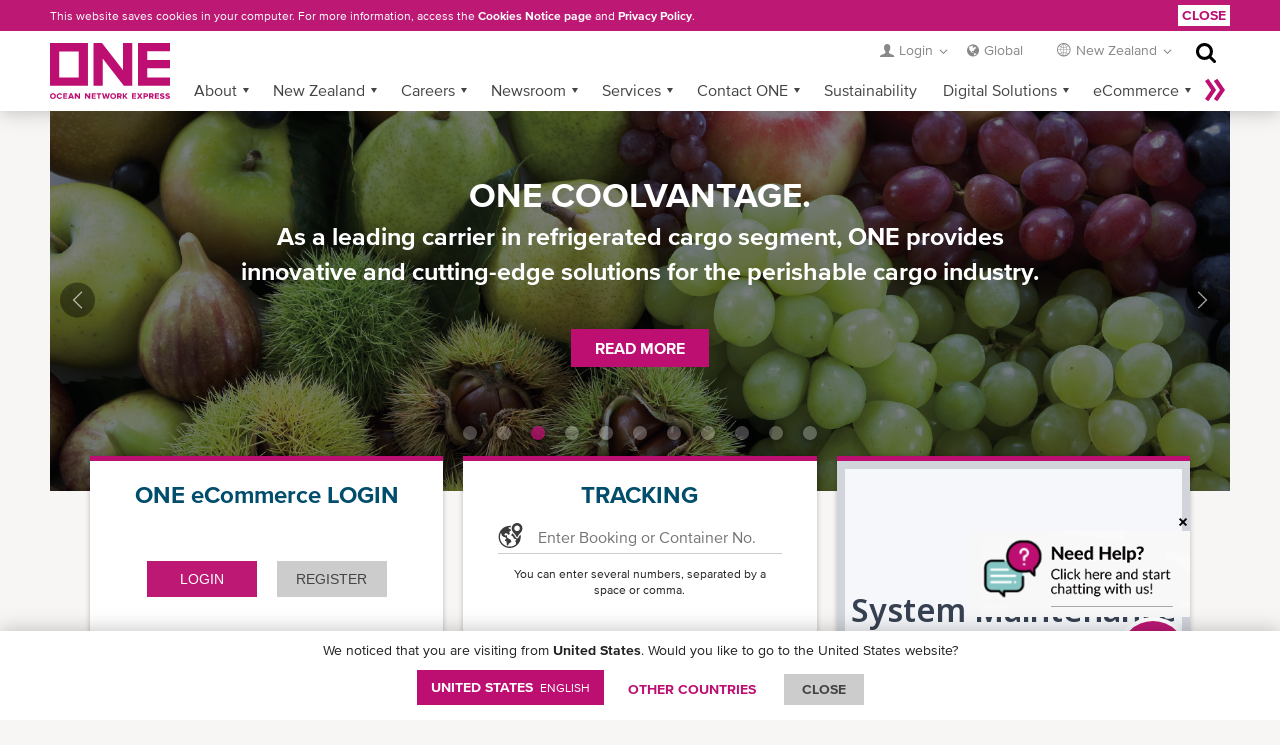

--- FILE ---
content_type: text/html; charset=UTF-8
request_url: https://nz.one-line.com/?page=3
body_size: 15601
content:
<!DOCTYPE html>
<html lang="en" dir="ltr" prefix="content: http://purl.org/rss/1.0/modules/content/  dc: http://purl.org/dc/terms/  foaf: http://xmlns.com/foaf/0.1/  og: http://ogp.me/ns#  rdfs: http://www.w3.org/2000/01/rdf-schema#  schema: http://schema.org/  sioc: http://rdfs.org/sioc/ns#  sioct: http://rdfs.org/sioc/types#  skos: http://www.w3.org/2004/02/skos/core#  xsd: http://www.w3.org/2001/XMLSchema# ">
  <head>
    <meta charset="utf-8" />
<meta name="description" content="Home" />
<link rel="canonical" href="https://nz.one-line.com/" />
<link rel="shortlink" href="https://nz.one-line.com/" />
<link rel="alternate" hreflang="x-default" href="https://www.one-line.com/en" />
<link rel="alternate" hreflang="ja" href="https://www.one-line.com/ja" />
<link rel="alternate" hreflang="en-EU" href="https://eua.one-line.com/" />
<link rel="alternate" hreflang="en-US" href="https://us.one-line.com/" />
<link rel="alternate" hreflang="en-CA" href="https://ca.one-line.com/" />
<link rel="alternate" hreflang="en-BR" href="https://br.one-line.com/en" />
<link rel="alternate" hreflang="pt-BR" href="https://br.one-line.com/pt-br" />
<link rel="alternate" hreflang="en-419" href="https://la.one-line.com/en" />
<link rel="alternate" hreflang="es-419" href="https://la.one-line.com/es" />
<link rel="alternate" hreflang="en-HK" href="https://hk.one-line.com/" />
<link rel="alternate" hreflang="en-CN" href="https://ch.one-line.com/en" />
<link rel="alternate" hreflang="zh-CN" href="https://ch.one-line.com/zh-hans" />
<link rel="alternate" hreflang="en-TW" href="https://tw.one-line.com/en" />
<link rel="alternate" hreflang="zh-TW" href="https://tw.one-line.com/zh-hant" />
<link rel="alternate" hreflang="en-JP" href="https://jp.one-line.com/en" />
<link rel="alternate" hreflang="ja-JP" href="https://jp.one-line.com/ja" />
<link rel="alternate" hreflang="en-KR" href="https://kr.one-line.com/en" />
<link rel="alternate" hreflang="ko-KR" href="https://kr.one-line.com/ko" />
<link rel="alternate" hreflang="en-BD" href="https://bd.one-line.com/" />
<link rel="alternate" hreflang="en-IN" href="https://in.one-line.com/" />
<link rel="alternate" hreflang="en-PK" href="https://pk.one-line.com/" />
<link rel="alternate" hreflang="en-LK" href="https://lk.one-line.com/" />
<link rel="alternate" hreflang="en-AE" href="https://me.one-line.com/" />
<link rel="alternate" hreflang="en-AU" href="https://au.one-line.com/" />
<link rel="alternate" hreflang="en-KH" href="https://kh.one-line.com/" />
<link rel="alternate" hreflang="en-ID" href="https://id.one-line.com/" />
<link rel="alternate" hreflang="en-MY" href="https://my.one-line.com/" />
<link rel="alternate" hreflang="en-MM" href="https://mm.one-line.com/" />
<link rel="alternate" hreflang="en-NZ" href="https://nz.one-line.com/" />
<link rel="alternate" hreflang="en-PH" href="https://ph.one-line.com/" />
<link rel="alternate" hreflang="en-SG" href="https://sg.one-line.com/" />
<link rel="alternate" hreflang="en-TH" href="https://th.one-line.com/" />
<link rel="alternate" hreflang="en-VN" href="https://vn.one-line.com/" />
<link rel="alternate" hreflang="en-EA" href="https://ea.one-line.com/" />
<meta name="Generator" content="Drupal 10 (https://www.drupal.org)" />
<meta name="MobileOptimized" content="width" />
<meta name="HandheldFriendly" content="true" />
<meta name="viewport" content="width=device-width, initial-scale=1.0" />
<link rel="icon" href="/sites/g/files/lnzjqr1491/files/2017-07-13_0.png" type="image/png" />
<script src="/sites/g/files/lnzjqr1491/files/google_tag/google_tag/one_platform/google_tag.script.js?t8xqux" defer></script>
<script src="/sites/g/files/lnzjqr1491/files/google_tag/google_tag/primary/google_tag.script.js?t8xqux" defer></script>
<script>document.domain = "one-line.com";</script>

    <title>Home | ONE New Zealand</title>
    <link rel="stylesheet" media="all" href="/sites/g/files/lnzjqr1491/files/css/css_nZHza9tVWXbrJ2Js27v7h6Eq6nBCNLPbKaFxhyPuqk8.css?delta=0&amp;language=en&amp;theme=one&amp;include=[base64]" />
<link rel="stylesheet" media="all" href="//cdnjs.cloudflare.com/ajax/libs/font-awesome/6.4.2/css/all.min.css" />
<link rel="stylesheet" media="all" href="/sites/g/files/lnzjqr1491/files/css/css_SCV8xuRgih08Quz1TP6Enh2_xCR0KdWaKdcXVCzeQ64.css?delta=2&amp;language=en&amp;theme=one&amp;include=[base64]" />
<link rel="stylesheet" media="all" href="/sites/g/files/lnzjqr1491/files/css/css_ca6VzCR0IZ30sRMfe53IThU5r-R--qh61KauHWvCJRs.css?delta=3&amp;language=en&amp;theme=one&amp;include=[base64]" />

    <script src="/core/assets/vendor/modernizr/modernizr.min.js?v=3.11.7"></script>

  </head>
  <body class="local-home">
        <a href="#main-content" class="visually-hidden focusable">
      Skip to main content
    </a>
    <noscript><iframe src="https://www.googletagmanager.com/ns.html?id=GTM-W762VZP" height="0" width="0" style="display:none;visibility:hidden"></iframe></noscript><noscript><iframe src="https://www.googletagmanager.com/ns.html?id=GTM-N5ZKG9B" height="0" width="0" style="display:none;visibility:hidden"></iframe></noscript>
      <div class="dialog-off-canvas-main-canvas" data-off-canvas-main-canvas>
    <div class="layout-container">

  <header role="banner">
    <nav id="site-navigation">
      <div class="container">
                  <div class="one-logo">
    <div id="block-one-branding" data-block-plugin-id="system_branding_block">
  
    
        <a class="website-brand" href="/"><img src="/themes/custom/one/logo.svg" alt="Ocean Network Express"></a>
      
</div>

  </div>

                  <div class="meta-navigation">
    
<div id="block-newloginmenu" data-block-plugin-id="block_content:9fe40f93-34fa-4acf-86ad-7628bc917074">
  
    
      
<div>
      <div >
      <div class="login-dropdown meta-dropdown">
<div class="login-link dropdown-link">Login</div>

<div class="login-iframe login-iframe more">
<div class="one-widget with-iframe login-box" id="widget-sign-in"><a class="login-btn">Login</a> <a class="logout-btn" style="display: none;">Logout</a> <a class="register-btn" href="https://ecomm.one-line.com/one-ecom/create-account">Register</a></div>
</div>
</div>
    </div>
  </div>

  </div>
<div class="top-global-dropdown">
      <a href="https://www.one-line.com/en?directly=1" target="_self">Global</a>
  </div>
<div id="block-singlelanguageblock" data-block-plugin-id="single_language_block">
  
    
      <div class="regional meta-dropdown is-single-regional">
  <div class="region-link dropdown-link">New Zealand</div>
  <div class="more is-active">
    <h6 class="t-country">LAST VISITED</h6>
    <div class="countries"></div>
    <a href="/change-region" class="btn-all-countries" data-drupal-link-system-path="change-region">All countries »</a>
  </div>
</div>

  </div>
<div class="views-exposed-form" data-drupal-selector="views-exposed-form-acquia-search-page" id="block-search-header" data-block-plugin-id="views_exposed_filter_block:acquia_search-page">
  
    
      <form action="/search" method="get" id="views-exposed-form-acquia-search-page" accept-charset="UTF-8">
  <div class="js-form-item form-item js-form-type-textfield form-item-keywords js-form-item-keywords">
      <label for="edit-keywords">New Search</label>
        <input placeholder="Search term..." required data-drupal-selector="edit-keywords" type="text" id="edit-keywords" name="keywords" value="" size="30" maxlength="128" class="form-text" />
    <span class="required">Required</span>

        </div>
<div data-drupal-selector="edit-actions" class="form-actions js-form-wrapper form-wrapper" id="edit-actions"><button data-twig-suggestion="views-exposed-form-acquia-search-page" data-drupal-selector="edit-submit-acquia-search" type="submit" id="edit-submit-acquia-search" value="Search" class="button js-form-submit form-submit btn">Search</button>
</div>


</form>

  </div>

  </div>

          
        
    <div id="main-menu" class="contextual-region" data-block-plugin-id="system_menu_block:main">
      
        <ul>
          <li class="more">
        <a href="#" data-caption-less="&laquo; Less" data-caption-more="More &raquo;">
            More &raquo;
        </a>
      </li>
                  <li class="has-sub">
            <a href="">About</a>
                          <ul>
                  <li>
            <a href="/about-us" language="en" data-drupal-link-system-path="node/44426">About Us</a>
              </li>
              <li>
            <a href="/corporate-publications" language="en" data-drupal-link-system-path="node/44416">Corporate Publications</a>
              </li>
        </ul>
  
              </li>
              <li class="has-sub">
            <a href="">New Zealand</a>
                          <ul>
                  <li>
            <a href="/schedules/import" data-drupal-link-system-path="schedules/import">Schedules</a>
              </li>
              <li>
            <a href="/local-office-contacts" data-drupal-link-system-path="node/1216">Local Office Contacts</a>
              </li>
              <li>
            <a href="/terminal-and-depot-contact" data-drupal-link-system-path="node/2841">Terminal &amp; Depot Contact</a>
              </li>
              <li>
            <a href="/local-rates-and-tariffs" data-drupal-link-system-path="node/3296">Local Rates and Tariffs</a>
              </li>
              <li>
            <a href="https://us17.campaign-archive.com/home/?u=5d17b825620391124baa25d62&amp;id=16c2ca8d5a">Latest Notices</a>
              </li>
        </ul>
  
              </li>
              <li class="has-sub">
            <a href="">Careers</a>
                          <ul>
                  <li>
            <a href="/tab-page/career-webpage#work-with-us" data-drupal-link-system-path="node/44581">Work with us</a>
              </li>
              <li>
            <a href="/tab-page/career-webpage#job-opportunities" data-drupal-link-system-path="node/44581">Job opportunities</a>
              </li>
        </ul>
  
              </li>
              <li class="has-sub">
            <a href="">Newsroom</a>
                          <ul>
                  <li>
            <a href="/news/all-news/all-years/all-months" data-drupal-link-system-path="news/all-news/all-years/all-months">Corporate News</a>
              </li>
              <li>
            <a href="/brochures-resources" data-drupal-link-system-path="brochures-resources">Brochures/Resources</a>
              </li>
              <li>
            <a href="/subscription" data-drupal-link-system-path="subscription">ONE Subscription</a>
              </li>
        </ul>
  
              </li>
              <li class="has-sub">
            <a href="">Services</a>
                          <ul>
                  <li>
            <a href="/service-maps" data-drupal-link-system-path="service-maps">Service Maps</a>
              </li>
              <li>
            <a href="/2026-new-service-product" data-drupal-link-system-path="2026-new-service-product">2026 Service Product</a>
              </li>
              <li>
            <a href="/2025-new-service-product" language="en" data-drupal-link-system-path="2025-new-service-product">2025 Service Product</a>
              </li>
              <li>
            <a href="/vessels" data-drupal-link-system-path="vessels">Fleet List</a>
              </li>
              <li>
            <a href="/dry-containers" data-drupal-link-system-path="node/3326">Container Specifications</a>
              </li>
              <li>
            <a href="/advanced-page/refrigerated-cargo" data-drupal-link-system-path="node/7161">Refrigerated Cargo</a>
              </li>
              <li>
            <a href="/dangerous-goods" data-drupal-link-system-path="node/39161">Dangerous Goods</a>
              </li>
              <li>
            <a href="/special-cargo" data-drupal-link-system-path="node/48106">Special Cargo</a>
              </li>
              <li>
            <a href="/one-leaf" data-drupal-link-system-path="node/48156">ONE LEAF+</a>
              </li>
              <li>
            <a href="/bl-terms" data-drupal-link-system-path="node/2901">B/L Terms</a>
              </li>
        </ul>
  
              </li>
              <li class="has-sub">
            <a href="">Contact ONE</a>
                          <ul>
                  <li>
            <a href="/all-offices" data-drupal-link-system-path="all-offices">All Offices</a>
              </li>
              <li>
            <a href="https://one-line.my.site.com/customersupport/s/?language=en_US&amp;rt=NZ">Contact Form</a>
              </li>
              <li>
            <a href="/booking-contacts" data-drupal-link-system-path="node/2936">Booking Contacts</a>
              </li>
        </ul>
  
              </li>
              <li>
            <a href="/csr-home" data-drupal-link-system-path="csr-home">Sustainability</a>
              </li>
              <li class="has-sub">
            <a href="">Digital Solutions</a>
                          <ul>
                  <li>
            <a href="/digital-solutions" data-drupal-link-system-path="node/41796">Overview</a>
              </li>
              <li>
            <a href="/digital-solutions/ebl" data-drupal-link-system-path="node/48186">ONE eBL</a>
              </li>
              <li>
            <a href="/digital-solutions/one-quote" data-drupal-link-system-path="node/48231">ONE QUOTE</a>
              </li>
              <li>
            <a href="/digital-solutions/one-mobile-app" data-drupal-link-system-path="node/48136">ONE Mobile App</a>
              </li>
        </ul>
  
              </li>
              <li class="has-sub">
            <a href="">eCommerce</a>
                          <ul>
                  <li>
            <a href="https://ecomm.one-line.com/one-ecom/one-solutions" class="global-1st-ecommerce-2nd-one-ecommerce">ONE eCommerce</a>
              </li>
              <li>
            <a href="/digital-solutions/edi-portal" data-drupal-link-system-path="node/3011">EDI/Portal</a>
              </li>
        </ul>
  
              </li>
              <li>
            <a href="https://ecomm.one-line.com/ecom/CUP_HOM_3000.do?sppLoginPop=Y">Service Provider Login</a>
              </li>
        </ul>
  


    </div>
<div id="block-ecommerceloginurl" data-block-plugin-id="simple_block:ecommerce_login_url">
  
    
      <p><a class="ecommerce-login-url" href="https://ecomm.one-line.com/ecom/CUP_HOM_3000-CMS.do?redir=Y">Ecommerce Login URL</a></p>
  </div>


      </div>
    </nav>
  </header>

  <main role="main" class="page-content">

      <div class="container">
    <div>
      <div id="block-one-page-title" data-block-plugin-id="page_title_block">
  
    
      



  </div>

    </div>
  </div>


      <div>
    <div data-drupal-messages-fallback class="hidden"></div>

  </div>


    

    <a id="main-content" tabindex="-1"></a>
    <div class="layout-content">
        <div class="container">
    <div>
      <div id="block-one-content" data-block-plugin-id="system_main_block">
  
    
      <div class="front-page-local-second">
  <div class="slideShow-blocks">
    <div>
      <div class="block-region-slideshowblocks"><div data-block-plugin-id="block_content:2b7aeb4c-3a2d-4315-8099-73df2453a2d4">
  
    
      <div class="slick blazy slick--field slick--field-slideshow-items slick--field-slideshow-items--full slick--skin--default slick--optionset--default" data-blazy=""><div id="slick-1a494ca3feb" data-slick="{&quot;count&quot;:11,&quot;total&quot;:11,&quot;autoplay&quot;:true,&quot;dots&quot;:true,&quot;lazyLoad&quot;:&quot;blazy&quot;}" class="slick__slider">  <div class="slick__slide slide slide--0"><article>
  <a href="/2026-new-service-product" class="slideshow-a">
      
          
            <div class="without-shadow field-media-image">    <picture>
                <!--[if IE 9]><video style="display: none;"><![endif]-->
              <source srcset="/sites/g/files/lnzjqr1491/files/styles/select_pad_image_style/public/HomePage-Local-PC_2026NewServiceProduct.png?itok=NMtv2oxK 1x" media="(max-width: 900px) and (min-width: 500px)" type="image/png" width="1920" height="620"/>
              <source srcset="/sites/g/files/lnzjqr1491/files/styles/select_mobile_image_style/public/HomePage-Local-PC_2026NewServiceProduct.png?itok=S3OjIBtX 1x" media="(max-width: 499px)" type="image/png" width="1920" height="620"/>
            <!--[if IE 9]></video><![endif]-->
            <img loading="eager" src="/sites/g/files/lnzjqr1491/files/HomePage-Local-PC_2026NewServiceProduct.png" alt="HomePage-Local-PC_2026NewServiceProduct" typeof="foaf:Image" />

  </picture>

</div>
      <div class="slide-word">
  <div class="field-image-link">
    
  </div>
  </div>

        
      </a>
</article>
</div>
  <div class="slick__slide slide slide--1"><article>
  <a href="/advanced-page/refrigerated-cargo" class="slideshow-a">
      
          
            <div class="without-shadow field-media-image">    <picture>
                <!--[if IE 9]><video style="display: none;"><![endif]-->
              <source srcset="/sites/g/files/lnzjqr1491/files/styles/select_pad_image_style/public/Home-WebBanner_Container%2B.png?itok=fXz1lSbg 1x" media="(max-width: 900px) and (min-width: 500px)" type="image/png" width="1920" height="620"/>
              <source srcset="/sites/g/files/lnzjqr1491/files/styles/select_mobile_image_style/public/Home-WebBanner_Container%2B.png?itok=rb-ZOpBK 1x" media="(max-width: 499px)" type="image/png" width="1920" height="620"/>
            <!--[if IE 9]></video><![endif]-->
            <img loading="eager" src="/sites/g/files/lnzjqr1491/files/Home-WebBanner_Container%2B.png" alt="Home page Container +" typeof="foaf:Image" />

  </picture>

</div>
      <div class="slide-word">
  <div class="field-image-link">
    
  </div>
  </div>

        
      </a>
</article>
</div>
  <div class="slick__slide slide slide--2"><article>
  <a href="/advanced-page/refrigerated-cargo" class="slideshow-a">
      
          
            <div class="field-media-image">    <picture>
                <!--[if IE 9]><video style="display: none;"><![endif]-->
              <source srcset="/sites/g/files/lnzjqr1491/files/styles/select_pad_image_style/public/2019-06/SAS-Slide%202_0.png?itok=B5QGXblJ 1x" media="(max-width: 900px) and (min-width: 500px)" type="image/png" width="1180" height="390"/>
              <source srcset="/sites/g/files/lnzjqr1491/files/styles/select_mobile_image_style/public/2019-06/SAS-Slide%202_0.png?itok=yB9kquRh 1x" media="(max-width: 499px)" type="image/png" width="1180" height="390"/>
            <!--[if IE 9]></video><![endif]-->
            <img loading="eager" src="/sites/g/files/lnzjqr1491/files/2019-06/SAS-Slide%202_0.png" alt="SAS-Slide 2" typeof="foaf:Image" />

  </picture>

</div>
      <div class="slide-word">
  <div class="field-image-link">
    <style type="text/css">.front-page-local-second .slide-word p.home-copy {max-width: 800px;}
</style>
<div class="home-box">
<p class="home-title home-element" style="transform: translateY(0px);color:#fff;font-size:35px;text-align:center;">ONE COOLVANTAGE.</p>
</div>

<div class="home-box">
<p class="home-copy home-element" style="transform: translateY(0px);font-size:25px;color:#fff;text-align:center;">As a leading carrier in refrigerated cargo segment, ONE provides innovative and cutting-edge solutions for the perishable cargo industry.</p>
</div>
  </div>
      <div class="field-button-label">
      <div>READ MORE</div>
    </div>
  </div>

        
        
      </a>
</article>
</div>
  <div class="slick__slide slide slide--3"><article>
  <a href="/advanced-page/special-cargo" class="slideshow-a">
      
          
            <div class="field-media-image">    <picture>
                <!--[if IE 9]><video style="display: none;"><![endif]-->
              <source srcset="/sites/g/files/lnzjqr1491/files/styles/select_pad_image_style/public/2019-06/SAS-Slide%203.png?itok=wyEHXOwn 1x" media="(max-width: 900px) and (min-width: 500px)" type="image/png" width="1180" height="390"/>
              <source srcset="/sites/g/files/lnzjqr1491/files/styles/select_mobile_image_style/public/2019-06/SAS-Slide%203.png?itok=PIwvg0ha 1x" media="(max-width: 499px)" type="image/png" width="1180" height="390"/>
            <!--[if IE 9]></video><![endif]-->
            <img loading="eager" src="/sites/g/files/lnzjqr1491/files/2019-06/SAS-Slide%203.png" alt="SAS-Slide 3" typeof="foaf:Image" />

  </picture>

</div>
      <div class="slide-word">
  <div class="field-image-link">
    <style type="text/css">.front-page-local-second .slide-word p.home-copy {max-width: 800px;}
</style>
<div class="home-box">
<p class="home-title home-element" style="transform: translateY(0px);color:#fff;font-size:35px;text-align:center;">ONE SPECIAL CARGO.</p>
</div>

<div class="home-box">
<p class="home-copy home-element" style="transform: translateY(0px);font-size:25px;color:#fff;text-align:center;">ONE employs a team of global specialists to ensure your special cargo is shipped safely and efficiently to destinations around the world.</p>
</div>
  </div>
      <div class="field-button-label">
      <div>READ MORE</div>
    </div>
  </div>

        
        
      </a>
</article>
</div>
  <div class="slick__slide slide slide--4"><article>
  <a href="https://ecomm.one-line.com/one-ecom/one-solutions/whats-new/shipping-instruction" class="slideshow-a">
      
          
            <div class="without-shadow field-media-image">    <picture>
                <!--[if IE 9]><video style="display: none;"><![endif]-->
              <source srcset="/sites/g/files/lnzjqr1491/files/styles/select_pad_image_style/public/New%20shipping%20instructions%20is%20now%20available%20%28desktop%201920x620%29.png?itok=OGMT6H8p 1x" media="(max-width: 900px) and (min-width: 500px)" type="image/png" width="1920" height="620"/>
              <source srcset="/sites/g/files/lnzjqr1491/files/styles/select_mobile_image_style/public/New%20shipping%20instructions%20is%20now%20available%20%28desktop%201920x620%29.png?itok=sEZj0nXv 1x" media="(max-width: 499px)" type="image/png" width="1920" height="620"/>
            <!--[if IE 9]></video><![endif]-->
            <img loading="eager" src="/sites/g/files/lnzjqr1491/files/New%20shipping%20instructions%20is%20now%20available%20%28desktop%201920x620%29.png" alt="New shipping instructions is now available" typeof="foaf:Image" />

  </picture>

</div>
      <div class="slide-word">
  <div class="field-image-link">
    
  </div>
  </div>

        
      </a>
</article>
</div>
  <div class="slick__slide slide slide--5"><article>
  <a href="/news/mobile-booking-now-available" class="slideshow-a">
      
          
            <div class="without-shadow field-media-image">    <picture>
                <!--[if IE 9]><video style="display: none;"><![endif]-->
              <source srcset="/sites/g/files/lnzjqr1491/files/styles/select_pad_image_style/public/CMS-Desktop-Regional%20%282%29.gif?itok=-ZGUox0P 1x" media="(max-width: 900px) and (min-width: 500px)" type="image/gif" width="1920" height="620"/>
              <source srcset="/sites/g/files/lnzjqr1491/files/styles/select_mobile_image_style/public/CMS-Desktop-Regional%20%282%29.gif?itok=lERsQ98o 1x" media="(max-width: 499px)" type="image/gif" width="1920" height="620"/>
            <!--[if IE 9]></video><![endif]-->
            <img loading="eager" src="/sites/g/files/lnzjqr1491/files/CMS-Desktop-Regional%20%282%29.gif" alt="MOBILE BOOKING IS NOW AVAILABLE" typeof="foaf:Image" />

  </picture>

</div>
      <div class="slide-word">
  <div class="field-image-link">
    
  </div>
  </div>

        
      </a>
</article>
</div>
  <div class="slick__slide slide slide--6"><article>
  <a href="https://youtu.be/c_Gb6aSVPdk" class="slideshow-a">
      
          
            <div class="without-shadow field-media-image">    <picture>
                <!--[if IE 9]><video style="display: none;"><![endif]-->
              <source srcset="/sites/g/files/lnzjqr1491/files/styles/select_pad_image_style/public/OneFinance_GIF_1920X620.gif?itok=vmQnPc6k 1x" media="(max-width: 900px) and (min-width: 500px)" type="image/gif" width="1920" height="620"/>
              <source srcset="/sites/g/files/lnzjqr1491/files/styles/select_mobile_image_style/public/OneFinance_GIF_1920X620.gif?itok=ETuOKWZr 1x" media="(max-width: 499px)" type="image/gif" width="1920" height="620"/>
            <!--[if IE 9]></video><![endif]-->
            <img loading="eager" src="/sites/g/files/lnzjqr1491/files/OneFinance_GIF_1920X620.gif" alt="Take control of your shipping payments with - ONE Finance" typeof="foaf:Image" />

  </picture>

</div>
      <div class="slide-word">
  <div class="field-image-link">
    
  </div>
  </div>

        
      </a>
</article>
</div>
  <div class="slick__slide slide slide--7"><article>
  <a href="https://ecomm.one-line.com/one-ecom/one-solutions#new-features" class="slideshow-a">
      
          
            <div class="without-shadow field-media-image">    <picture>
                <!--[if IE 9]><video style="display: none;"><![endif]-->
              <source srcset="/sites/g/files/lnzjqr1491/files/styles/select_pad_image_style/public/RHQ20One20Export2029.jpeg?itok=tMoyF9AM 1x" media="(max-width: 900px) and (min-width: 500px)" type="image/jpeg" width="1920" height="620"/>
              <source srcset="/sites/g/files/lnzjqr1491/files/styles/select_mobile_image_style/public/RHQ20One20Export2029.jpeg?itok=UiY3n0Iq 1x" media="(max-width: 499px)" type="image/jpeg" width="1920" height="620"/>
            <!--[if IE 9]></video><![endif]-->
            <img loading="eager" src="/sites/g/files/lnzjqr1491/files/RHQ20One20Export2029.jpeg" alt="Our new eCommerce Featuers will Enhance your Shipping Experience" typeof="foaf:Image" />

  </picture>

</div>
      <div class="slide-word">
  <div class="field-image-link">
    
  </div>
  </div>

        
      </a>
</article>
</div>
  <div class="slick__slide slide slide--8"><article>
  <a href="/advanced-page/one-quote" class="slideshow-a">
      
          
            <div class="without-shadow field-media-image">    <picture>
                <!--[if IE 9]><video style="display: none;"><![endif]-->
              <source srcset="/sites/g/files/lnzjqr1491/files/styles/select_pad_image_style/public/Local%2520One%252BQuote_Banner_1920X620.gif?itok=m1GHNNYR 1x" media="(max-width: 900px) and (min-width: 500px)" type="image/gif" width="912" height="294"/>
              <source srcset="/sites/g/files/lnzjqr1491/files/styles/select_mobile_image_style/public/Local%2520One%252BQuote_Banner_1920X620.gif?itok=_421qM1i 1x" media="(max-width: 499px)" type="image/gif" width="912" height="294"/>
            <!--[if IE 9]></video><![endif]-->
            <img loading="eager" src="/sites/g/files/lnzjqr1491/files/Local%2520One%252BQuote_Banner_1920X620.gif" alt="ONE QUOTE" typeof="foaf:Image" />

  </picture>

</div>
      <div class="slide-word">
  <div class="field-image-link">
    
  </div>
  </div>

        
      </a>
</article>
</div>
  <div class="slick__slide slide digital-solutions-slideshow slide--9"><article>
  <a href="/digital-solutions" class="slideshow-a">
      
          
            <div class="without-shadow field-media-image">    <picture>
                <!--[if IE 9]><video style="display: none;"><![endif]-->
              <source srcset="/sites/g/files/lnzjqr1491/files/styles/select_pad_image_style/public/270422_Local%20Website%20banner.png?itok=IThXJugt 1x" media="(max-width: 900px) and (min-width: 500px)" type="image/png" width="1921" height="620"/>
              <source srcset="/sites/g/files/lnzjqr1491/files/styles/select_mobile_image_style/public/270422_Local%20Website%20banner.png?itok=Z5BPomgY 1x" media="(max-width: 499px)" type="image/png" width="1921" height="620"/>
            <!--[if IE 9]></video><![endif]-->
            <img loading="eager" src="/sites/g/files/lnzjqr1491/files/270422_Local%20Website%20banner.png" alt="Our Digital Solutions in one place" typeof="foaf:Image" />

  </picture>

</div>
      <div class="slide-word">
  <div class="field-image-link">
    <style type="text/css">.front-page-local-second .slide-word p.home-copy {max-width: 800px;}
.front-page-local-second .digital-solutions-slideshow .slide-word{
      justify-content: flex-start;
    padding-top: 15px;
margin: 0 auto;
}
.front-page-local-second .digital-solutions-slideshow .slide-word .field-button-label > div{
 margin: 0;
}
</style>
<div class="home-box">
<p class="home-title home-element" style="transform: translateY(0px);color:#bd0f72;font-size:34px;text-align:center;">OUR DIGITAL SOLUTIONS IN ONE PLACE</p>
</div>

<div class="home-box">
<p class="home-copy home-element" style="transform: translateY(0px);font-size:23px;color:#bd0f72;margin:0px auto;text-align:center;">FOR A BETTER SHIPPING EXPERIENCE</p>
</div>
  </div>
      <div class="field-button-label">
      <div>READ MORE</div>
    </div>
  </div>

        
        
        
        
      </a>
</article>
</div>
  <div class="slick__slide slide slide--10"><article>
  <a href="https://nz.one-line.com/standard-page/new-zealand-livechat-service-now-available" class="slideshow-a">
      
          
            <div class="field-media-image">    <picture>
                <!--[if IE 9]><video style="display: none;"><![endif]-->
              <source srcset="/sites/g/files/lnzjqr1491/files/styles/select_pad_image_style/public/ONE_LIVEChat.jpg?itok=3SF0Q_Fv 1x" media="(max-width: 900px) and (min-width: 500px)" type="image/jpeg" width="1920" height="670"/>
              <source srcset="/sites/g/files/lnzjqr1491/files/styles/select_mobile_image_style/public/ONE_LIVEChat.jpg?itok=MG85dZzK 1x" media="(max-width: 499px)" type="image/jpeg" width="1920" height="670"/>
            <!--[if IE 9]></video><![endif]-->
            <img loading="eager" src="/sites/g/files/lnzjqr1491/files/ONE_LIVEChat.jpg" alt="ONE LIVE CHAT" typeof="foaf:Image" />

  </picture>

</div>
      <div class="slide-word">
  <div class="field-image-link">
    <style type="text/css">.front-page-local-second .slide-word p.home-copy {max-width: 800px;}
</style>
<div class="home-box">
<p class="home-title home-element" style="transform: translateY(0px);color:#fff;font-size:35px;text-align:center;">ONE LIVE CHAT IS AVAILABLE ONLINE NOW!</p>
</div>

<div class="home-box">
<p class="home-copy home-element" style="transform: translateY(0px);font-size:25px;color:#fff;text-align:center;">Start chatting with us today!</p>
</div>
  </div>
      <div class="field-button-label">
      <div>READ MORE</div>
    </div>
  </div>

        
        
        
      </a>
</article>
</div>
</div>
          <nav role="navigation" class="slick__arrow">
        <button type="button" data-role="none" class="slick-prev" aria-label="Previous" tabindex="0">Previous</button>
                <button type="button" data-role="none" class="slick-next" aria-label="Next" tabindex="0">Next</button>
      </nav>
    </div>

        
  </div>
</div>
    </div>
  </div>
  <div class="ecommerce-blocks">
    <div class="block-region-ecommerce">
<div data-block-plugin-id="block_content:c63291b7-cbc1-4464-a0eb-ef40cb821bb8">

<ul class="tabs">
  <li data-for="widget-sign-in" class="current">Sign in</li>
  <li data-for="widget-tracking">Tracking</li>
  <li data-for="widget-schedule">Schedule</li>
</ul>


  <div class="one-widget widget-sign-in">
          <div class="login-box login-box-no-input">
<div class="logOutLayer" style="display: none">
<h2>Logged in</h2>

<div class="logged-in">
<div class="welcome-text">Welcome to ONE, .</div>

<div class="login-form-option submit"><button class="login-form-btn btn-small btn-secondary logout-btn" type="button">Log out</button><button class="login-form-btn btn-small ecom-btn" onclick="window.notClosePage=true;window.open('https://ecomm.one-line.com/one-ecom')" type="button">E-commerce</button></div>
</div>
</div>

<div class="logInLayer">
<h2>ONE eCommerce LOGIN</h2>

<form class="login-form">
<div class="login-btn-box">
<div class="login-btn-wrapper"><button class="login-form-btn btn-small login-btn middle-login" type="button">LOGIN</button></div>

<div class="login-btn-wrapper"><button class="login-form-btn btn-small btn-secondary register-btn" onclick="window.open('https://ecomm.one-line.com/one-ecom/create-account')" type="button">Register</button></div>
</div>

<div class="login-form-option variable-width small-line other-options-box"><a class="small-link" href="https://ecomm.one-line.com/one-ecom/id-password-search" rel="noreferrer noopener" target="_blank">Forgot Your User ID / Password?</a></div>
</form>
</div>
</div>
    </div>

  <div class="one-widget widget-tracking">
    <h2>TRACKING</h2>

    <form id="trackform" method="get" target="_blank">
      <div class="field-group">
                <div class="one-field-icon one-field-earth">
          <input name="ctrack-field" id="ctrack-field" class="one-field" type="text" placeholder="Enter Booking or Container No." onfocus="this.placeholder = ' '; this.parentNode.classList.add('focus');" onblur="this.placeholder = 'Enter Booking or Container No.'; this.parentNode.classList.remove('focus');" required oninput="this.value = this.value.toUpperCase()">
          <input type="hidden" name="trakNoParam" id="trakNoParam">
        </div>
                  <p>You can enter several numbers, separated by a space or comma.</p>
              </div>

      <div class="field-group aligned-submit">
        <button type="submit" class="btn btn-small">Track</button>
      </div>
    </form>

  </div>

  <div class="one-widget with-iframe widget-schedule">
                    <iframe src="https://ecomm.one-line.com/one-ecom/schedule/schedule-iframe" scrolling="no" allowtransparency="true"></iframe>
            </div>

</div>

<script>
  // Handle request from iframe to extend itself
  window.addEventListener('message', function (e) {
    const iframe = document.querySelector('.widget-schedule iframe');
    if (iframe && e.origin === iframe.src.split('.com')[0] + '.com') {
      if (e.data === 'extend') {
        iframe.classList.add('extended');
      } else {
        iframe.classList.remove('extended');
      }
    }
  }, false);
</script>
</div>
  </div>
  <div class="teaser-blocks">
    <div class="block-region-teasers"><div data-block-plugin-id="entity_block:node" class="new-front-teaser">
  
    
      <article data-history-node-id="7651" about="/banner/7651">
  
  
    <a href="/csr-home" class="teaser">
        <img loading="lazy" src="/sites/g/files/lnzjqr1491/files/styles/crop_freeform/public/SAS-Thumb%25201.png?itok=_YNtWppq" alt="SAS-Thumb 1" typeof="foaf:Image" />



        <div class="caption">
      <div class="text">
        <div >
          <h3><span>CSR Site</span>
</h3>
                                                
                                                                                                          <div>ONE is committed to promote sustainable practices with its suppliers and business partners</div>
      
                                                            <span class="btn">Read More</span>

                              </div>
      </div>
    </div>
  </a>
</article>

  </div>
<div data-block-plugin-id="entity_block:node" class="new-front-teaser">
  
    
      <article data-history-node-id="7661" about="/banner/7661">
  
  
    <a href="https://www.one-line.com/sites/g/files/lnzjqr776/files/2023-11/ONE_Brochure_SouthPacific_2023 (v2).pdf" class="teaser">
        <img loading="lazy" src="/sites/g/files/lnzjqr1491/files/styles/crop_freeform/public/SAS-Thumb%25202.png?itok=-bYBlFZ8" alt="SAS-Thumb 2" typeof="foaf:Image" />



        <div class="caption">
      <div class="text">
        <div >
          <h3><span>South Pacific Service (SPS)</span>
</h3>
                                                
                                                                                                          <div>Click to find out more about our new weekly SPS Service which connects key ports in East Asia and the South Pacific region. </div>
      
                                                            <span class="btn">Read More</span>

                              </div>
      </div>
    </div>
  </a>
</article>

  </div>
<div data-block-plugin-id="entity_block:node" class="new-front-teaser">
  
    
      <article data-history-node-id="7666" about="/banner/7666">
  
  
    <a href="/ecommerce-applications" class="teaser">
        <img loading="lazy" src="/sites/g/files/lnzjqr1491/files/styles/crop_freeform/public/SAS-Thumb%25203.png?itok=z9rzft7o" alt="SAS-Thumb 3" typeof="foaf:Image" />



        <div class="caption">
      <div class="text">
        <div >
          <h3><span>ONE eCommerce</span>
</h3>
                                                
                                                                                                          <div>ONE eCommerce service is designed to give you a quick, simple, and convenient way to help save you time and money.</div>
      
                                                            <span class="btn">Read More</span>

                              </div>
      </div>
    </div>
  </a>
</article>

  </div>
</div>
  </div>
  <div class="new-local-news">
    <div class="block-region-newlocalnews">

<div class="front-news-list">
<div class="views-element-container" data-block-plugin-id="views_block:news_view-news_newsletter">
  
  
  <header>
    <h2>Latest News</h2>
    <a href="/news/all-news/all-years/all-months/">Read all news »</a>
  </header>

    
      <div>
  
  
  

        
  
  
  

  <div class="news-list">
        <a href="/news/2026-east-asia-japan-service" class="news-item">
    <div></div><div class="meta">
    <strong>Advisory</strong>
</div>
<div class="meta">
    Jan 19, 2026
</div><div></div><h3>
    2026 East Asia - Japan Service  
</h3>
<div class="intro">
    Singapore, 19 January 2026 - Ocean Network Express (ONE) has announced an update to its East Asia Japan service network, with a strengthened focus on enhancing connectivity across Japan, Northeast Asia, Southeast Asia and the Indian   <br />
subcontinent. This enhanced network is scheduled to take effect from April 2026.  
</div>
<div class="meta more">
    <strong>Read more » </strong>
</div>

  </a>
      <a href="/news/update-7-fp1-mv-one-henry-hudson-095-incident" class="news-item">
    <div></div><div class="meta">
    <strong>Advisory</strong>
</div>
<div class="meta">
    Jan 14, 2026
</div><div></div><h3>
    (Update #7) FP1: M/V ONE HENRY HUDSON 095 Incident
</h3>
<div class="intro">
    As an update to our sixth Customer Advisory, ONE would like to provide the latest details regarding the fire incident onboard the M/V ONE HENRY HUDSON at the Port of Los Angeles.
</div>
<div class="meta more">
    <strong>Read more » </strong>
</div>

  </a>
      <a href="/news/intra-europe-trade-egypt-lebanon-2-el2-service-enhancement" class="news-item">
    <div></div><div class="meta">
    <strong>Advisory</strong>
</div>
<div class="meta">
    Jan 14, 2026
</div><div></div><h3>
    INTRA EUROPE TRADE – Egypt Lebanon 2 (EL2) Service Enhancement
</h3>
<div class="intro">
    INTRA EUROPE TRADE – Egypt Lebanon 2 (EL2) Service Enhancement
</div>
<div class="meta more">
    <strong>Read more » </strong>
</div>

  </a>
      <a href="/news/delivering-freshness-globally-meet-one-reefer-experts-berlin-fruit-logistica-2026" class="news-item">
    <div></div><div class="meta">
    <strong>News</strong>
</div>
<div class="meta">
    Jan 13, 2026
</div><div></div><h3>
    Delivering Freshness, Globally: Meet ONE Reefer Experts at Berlin Fruit Logistica 2026
</h3>
<div class="intro">
    📅 4-6 February 2026<br />
📍 Messe Berlin<br />
📌 Hall 26, Booth D-20
</div>
<div class="meta more">
    <strong>Read more » </strong>
</div>

  </a>
      <a href="/news/one-and-mti-establish-joint-venture-quaveo" class="news-item">
    <div></div><div class="meta">
    <strong>Press Release</strong>
</div>
<div class="meta">
    Jan 07, 2026
</div><div></div><h3>
    ONE and MTI Establish Joint Venture “QUAVEO” in Vietnam Leading the Shipping Industry&#039;s DX with AI to Create New Value
</h3>
<div class="intro">
    Singapore, 7 January 2026 - Ocean Network Express Pte. Ltd. (ONE) and MTI Ltd. (MTI) established a joint venture, “QUAVEO Company Limited” (QUAVEO), in Ho Chi Minh City, Vietnam, in December 2025. The new company aims to promote Digital Transformation (DX) of operations and business models by utilizing AI technology. By combining the strengths of both companies, QUAVEO aims to drive DX in the container shipping industry and create new use cases for AI applications.
</div>
<div class="meta more">
    <strong>Read more » </strong>
</div>

  </a>

</div>
  
  

  
  

  
  
</div>

  </div>
</div>
<div class="one-subscription-email-form one-widget subscription-widget" data-drupal-selector="one-subscription-email-form" data-block-plugin-id="one_subscription_block" id='block-subscription'>
  
      <h2>ONE SUBSCRIPTION</h2>
    
      <form action="/?page=3" method="post" id="one-subscription-email-form" accept-charset="UTF-8">
  <div class="text">Subscribe to our mailing list to receive the latest updates from ONE</div><div class="js-form-item form-item js-form-type-textfield form-item-email js-form-item-email form-no-label">
        <input class="one-field one-field-icon form-text" placeholder="Enter your email address" onfocus="this.placeholder=&#039;&#039;; this.classList.add(&#039;focus&#039;);" onblur="this.placeholder = &#039;Enter your email address&#039;; this.classList.remove(&#039;focus&#039;);" data-drupal-selector="edit-email" type="text" id="edit-email" name="email" value="" size="60" maxlength="128" />

        </div>
<span class="subscription-button"><button class="btn one-button button js-form-submit form-submit" data-drupal-selector="edit-save" type="submit" id="edit-save" name="subscription" value="">SUBSCRIBE</button>
</span><p>ONE respects your privacy. We will not share your information with any third party organisations.
  Please read our <a href="/standard-page/privacy-policy">Privacy Policy</a> to learn more.</p><input data-drupal-selector="form-9gaz2amg-inth7hskr6fn8nokvkj1-ha67h48ljavvc" type="hidden" name="form_build_id" value="form-9Gaz2aMg-Inth7hsKr6fN8NokVkJ1-HA67h48ljAvVc" />
<input data-drupal-selector="edit-one-subscription-email-form" type="hidden" name="form_id" value="one_subscription_email_form" />

</form>

  </div>
</div>
  </div>
</div>

  </div>

    </div>
  </div>

    </div>
    
    
  </main>

      <footer id="site-footer">
      
  <div>
    
<div class="social">
	<div id="block-socialmedialinks" data-block-plugin-id="social_media_links_block" class="block-social-media-links">
	  
	  	    <span class="social-label">Follow ONE on social media</span>
	  
	  
	  	    

<ul class="social-media-links--platforms platforms inline horizontal">
      <li>
      <a href="https://www.facebook.com/ocean.network.express.global"  >
        <span class='fab fa-facebook fa-2x'></span>
      </a>

          </li>
      <li>
      <a href="https://www.instagram.com/ocean_network_express/?hl="  >
        <span class='fab fa-instagram fa-2x'></span>
      </a>

          </li>
      <li>
      <a href="https://www.linkedin.com/company/oceannetworkexpress/"  >
        <span class='fab fa-linkedin fa-2x'></span>
      </a>

          </li>
      <li>
      <a href="https://www.twitter.com/oceannetworkexp"  >
        <span class='fab fa-x-twitter fa-2x'></span>
      </a>

          </li>
      <li>
      <a href="https://www.youtube.com/oceannetworkexpress"  >
        <span class='fab fa-youtube fa-2x'></span>
      </a>

          </li>
  </ul>

	  	</div>
</div>


<div class="footer-nav-box">
  <nav role="navigation" aria-labelledby="block-footer-2-menu" id="block-footer-2" data-block-plugin-id="menu_block:footer">
              

<div class="sitemap">
  <div class="container">
                        <ul>
                    <li>
          <a href="">ABOUT</a>
                                            <ul>
                    <li>
          <a href="/about-us" language="en" data-drupal-link-system-path="node/44426">About Us</a>
                  </li>
              <li>
          <a href="/corporate-publications" language="en" data-drupal-link-system-path="node/44416">Corporate Publications</a>
                  </li>
            </ul>
      
                  </li>
              <li>
          <a href="">NEWS</a>
                                            <ul>
                    <li>
          <a href="/news/all-news/all-years/all-months" data-drupal-link-system-path="news/all-news/all-years/all-months">Corporate News</a>
                  </li>
              <li>
          <a href="/brochures-resources" data-drupal-link-system-path="brochures-resources">Brochures/Resources</a>
                  </li>
              <li>
          <a href="/press-room" class="-o-ml10 o-font-w700 o-mt20 imp o-d-block" language="en" data-drupal-link-system-path="node/44421">PRESS ROOM</a>
                  </li>
            </ul>
      
                  </li>
              <li>
          <a href="">SERVICES</a>
                                            <ul>
                    <li>
          <a href="/service-maps" data-drupal-link-system-path="service-maps">Service Maps </a>
                  </li>
              <li>
          <a href="/2025-new-service-product" language="en" data-drupal-link-system-path="2025-new-service-product">2025 Service Product</a>
                  </li>
              <li>
          <a href="/vessels" data-drupal-link-system-path="vessels">Fleet List</a>
                  </li>
              <li>
          <a href="/dry-containers" data-drupal-link-system-path="node/3326">Container Specifications</a>
                  </li>
              <li>
          <a href="/advanced-page/refrigerated-cargo" data-drupal-link-system-path="node/7161">Refrigerated Cargo</a>
                  </li>
              <li>
          <a href="/dangerous-goods" data-drupal-link-system-path="node/39161">Dangerous Goods</a>
                  </li>
              <li>
          <a href="/special-cargo" data-drupal-link-system-path="node/48106">Special Cargo</a>
                  </li>
              <li>
          <a href="/one-leaf" data-drupal-link-system-path="node/48156">ONE LEAF+</a>
                  </li>
              <li>
          <a href="/bl-terms" data-drupal-link-system-path="node/2901">B/L Terms</a>
                  </li>
            </ul>
      
                  </li>
              <li>
          <a href="">CONTACT ONE</a>
                                            <ul>
                    <li>
          <a href="/all-offices" data-drupal-link-system-path="all-offices">All Offices</a>
                  </li>
              <li>
          <a href="https://one-line.my.site.com/customersupport/s/?language=en_US&amp;rt=NZ">Contact Form</a>
                  </li>
              <li>
          <a href="/booking-contacts" data-drupal-link-system-path="node/2936">Booking Contacts</a>
                  </li>
            </ul>
      
                  </li>
            </ul>
      

    </div>
</div>

      </nav>
  </div>
<div class="legal">
  <div class="container"  id="block-disclaimer-2" data-block-plugin-id="menu_block:disclaimer">    
          © Ocean Network Express Pte. Ltd. All rights reserved.
              

  
            - <a href="/privacy-policy" data-drupal-link-system-path="node/3031">Privacy Policy</a>
            - <a href="/term-use" data-drupal-link-system-path="node/2961">Term of Use</a>
            - <a href="/copyright" data-drupal-link-system-path="node/2981">Copyright</a>
            - <a href="/disclaimer" data-drupal-link-system-path="node/2966">Disclaimer</a>
            - <a href="/site-map" data-drupal-link-system-path="site-map">Site Map</a>
    



      </div>
</div>


<div id="disclaimer-bar" data-block-plugin-id="block_content:b560a258-2d5a-4927-ad40-4e4dde77708f">
  <div class="container">
    <div class="disclaimer-text">
            
            <div><p dir="ltr">This website saves cookies in your computer. For more information, access the&nbsp;<a href="/cookies-notice-page">Cookies Notice page</a>&nbsp;and <a href="/standard-page/privacy-policy">Privacy Policy</a>.</p></div>
      
          </div>
    <div class="disclaimer-close">
      <a href="#" class="btn btn-small">Close</a>
    </div>
  </div>
</div>

  </div>


    </footer>
  
</div>
  </div>

    
    <script type="application/json" data-drupal-selector="drupal-settings-json">{"path":{"baseUrl":"\/","pathPrefix":"","currentPath":"home","currentPathIsAdmin":false,"isFront":true,"currentLanguage":"en","currentQuery":{"page":"3"}},"pluralDelimiter":"\u0003","suppressDeprecationErrors":true,"heap_analytics":{"id":"3514651731"},"lfd_dnd_ajax_url":"https:\/\/6s9v57lbi7.execute-api.ap-northeast-1.amazonaws.com\/prod\/lfd-dnd","login_lfd_dnd_ajax_url":"","multiple_lfd_dnd_ajax_url":[],"login_multiple_lfd_dnd_ajax_url":[],"enable_freedays_dnd_sso":0,"query_sf_user_login_info_url":"","calcultor_api_timeout":"29","calcultor_ajax_url":"https:\/\/6s9v57lbi7.execute-api.ap-northeast-1.amazonaws.com\/prod\/dnd","calcultor_currency":{"ALL":"L","AMD":"\u058f","AOA":"Kz","AUD":"$","AZN":"\u20bc","BAM":"KM","BGN":"\u043b\u0432.","BRL":"R$.","BWP":"P","BYN":"Br","CAD":"$","CDF":"Fr","CHF":"Fr.","CNY":"\u00a5","CZK":"K\u010d","DJF":"Fr","DKK":"kr","DZD":"\u062f.\u062c","EGP":"E\u00a3","ERN":"Nfk","ETB":"Br","EUR":"\u20ac","GBP":"\u00a3","GEL":"\u20be","GHS":"\u20b5","GMD":"D","GNF":"Fr","HKD":"$","HRK":"kn","HUF":"Ft","ILS":"\u20aa","INR":"\u20b9","ISK":"kr","JPY":"\u00a5","KES":"Sh","KRW":"\u20a9","LSL":"L","LYD":"LD","MGA":"Ar","MKD":"\u0434\u0435\u043d","MWK":"MK","MZN":"MT","NAD":"$","NGN":"\u20a6","NOK":"kr","PLN":"z\u0142","RON":"lei","RSD":"din.","RUB":"\u20bd","RWF":"Fr","SEK":"kr","SGD":"$","SLL":"Le","SOS":"Sh","SZL":"L","TND":"DT","TRY":"\u20ba","TWD":"$","TZS":"Sh","UAH":"\u20b4","UGX":"Sh","USD":"$","XAF":"Fr","ZAR":"R","ZMW":"ZK"},"calcultor_api":{"from_time":"","to_time":"","calcultor_eua_tips":"","calcultor_eua_508_tips":""},"ecomm_user_validation_url":"https:\/\/avmt5a6ud0.execute-api.ap-northeast-1.amazonaws.com\/prod\/ecommerce\/check-user","ecomm_user_validation_success_msg":"Login Success","freedays_dnd_download_api_url":"https:\/\/e16x85heob.execute-api.ap-northeast-1.amazonaws.com\/prod\/one-lfd-dnd\/save","freedays_dnd_download_container_count":1,"freedays_dnd_download_contains_chinese":false,"enable_bl_length_restriction":false,"query_bl_date_url":null,"one_utm_enable":false,"directlyOpenQueryName":"directly=1","country_popup":{"current_domain":"https:\/\/nz.one-line.com","eua_site_codes":{"AL":"Albania","DZ":"Algeria","AD":"Andorra","AO":"Angola","AM":"Armenia","AT":"Austria","AZ":"Azerbaijan","BY":"Belarus","BE":"Belgium","BJ":"Benin","BA":"Bosnia and Herzegovina","BW":"Botswana","BG":"Bulgaria","BF":"Burkina Faso","BI":"Burundi","CM":"Cameroon","CV":"Cape Verde","CF":"Central African Republic (CAR)","TD":"Chad","KM":"Comoros","CI":"Cote d\u0027Ivoire","HR":"Croatia","CY":"Cyprus","CZ":"Czech Republic","CD":"Democratic Republic of the Congo","DK":"Denmark","DJ":"Djibouti","EG":"Egypt","GQ":"Equatorial Guinea","ER":"Eritrea","EE":"Estonia","ET":"Ethiopia","FI":"Finland","FR":"France","GA":"Gabon","GM":"Gambia","GE":"Georgia","DE":"Germany","GH":"Ghana","GR":"Greece","GN":"Guinea","GW":"Guinea-Bissau","HU":"Hungary","IS":"Iceland","IE":"Ireland","IT":"Italy","KZ":"Kazakhstan","KE":"Kenya","XK":"Kosovo","LV":"Latvia","LS":"Lesotho","LR":"Liberia","LY":"Libya","LI":"Liechtenstein","LT":"Lithuania","LU":"Luxembourg","MK":"Macedonia (FYROM)","MG":"Madagascar","MW":"Malawi","ML":"Mali","MT":"Malta","MR":"Mauritania","MU":"Mauritius","MD":"Moldova","MC":"Monaco","ME":"Montenegro","MA":"Morocco","MZ":"Mozambique","NA":"Namibia","NL":"Netherlands","NE":"Niger","NG":"Nigeria","NO":"Norway","PL":"Poland","PT":"Portugal","CG":"Republic of the Congo","RO":"Romania","RU":"Russia","RW":"Rwanda","SM":"San Marino","ST":"Sao Tome and Principe","CQ":"Sark","SN":"Senegal","RS":"Serbia","SC":"Seychelles","SL":"Sierra Leone","SK":"Slovakia","SI":"Slovenia","SO":"Somalia","ZA":"South Africa","SS":"South Sudan","ES":"Spain","SD":"Sudan","SZ":"Swaziland","SE":"Sweden","CH":"Switzerland","TZ":"Tanzania","TG":"Togo","TN":"Tunisia","TR":"Turkey","UG":"Uganda","UA":"Ukraine","GB":"United Kingdom (UK)","VA":"Vatican City (Holy See)","ZM":"Zambia","ZW":"Zimbabwe"},"la_site_codes":{"BO":"Bolivia","CO":"Colombia","CR":"Costa Rica","DM":"Dominica","EC":"Ecuador","SV":"El Salvador","GT":"Guatemala","HN":"Honduras","JM":"Jamaica","MX":"Mexico","NI":"Nicaragua","PA":"Panama","PY":"Paraguay","PE":"Peru","PR":"Puerto Rico","TT":"Trinidad \u0026 Tobago"},"sites_info":{"AU":{"name":"Australia","field_domain":"https:\/\/au.one-line.com","field_language":[{"language_id":"en","country_name":"Australia","language_name":"English"}]},"BD":{"name":"Bangladesh","field_domain":"https:\/\/bd.one-line.com","field_language":[{"language_id":"en","country_name":"Bangladesh","language_name":"English"}]},"BR":{"name":"Brazil","field_domain":"https:\/\/br.one-line.com","field_language":[{"language_id":"en","country_name":"Brazil","language_name":"English"},{"language_id":"pt-br","country_name":"Brasil","language_name":"Portuguese"}]},"CA":{"name":"Canada","field_domain":"https:\/\/ca.one-line.com","field_language":[{"language_id":"en","country_name":"Canada","language_name":"English"}]},"CN":{"name":"China","field_domain":"https:\/\/ch.one-line.com","field_language":[{"language_id":"en","country_name":"China","language_name":"English"},{"language_id":"zh-hans","country_name":"\u4e2d\u56fd","language_name":"\u4e2d\u6587"}]},"EUA":{"name":"Europe \u0026 Africa","field_domain":"https:\/\/eua.one-line.com","field_language":[{"language_id":"en","country_name":"Europe \u0026 Africa","language_name":"English"}]},"HK":{"name":"Hong Kong, China","field_domain":"https:\/\/hk.one-line.com","field_language":[{"language_id":"en","country_name":"Hong Kong, China","language_name":"English"}]},"IN":{"name":"India","field_domain":"https:\/\/in.one-line.com","field_language":[{"language_id":"en","country_name":"India","language_name":"English"}]},"ID":{"name":"Indonesia","field_domain":"https:\/\/id.one-line.com","field_language":[{"language_id":"en","country_name":"Indonesia","language_name":"English"}]},"JP":{"name":"Japan","field_domain":"https:\/\/jp.one-line.com","field_language":[{"language_id":"ja","country_name":"\u65e5\u672c","language_name":"\u65e5\u672c\u8a9e"},{"language_id":"en","country_name":"Japan","language_name":"English"}]},"KR":{"name":"Korea","field_domain":"https:\/\/kr.one-line.com","field_language":[{"language_id":"en","country_name":"Korea","language_name":"English"},{"language_id":"ko","country_name":"Korea","language_name":"Korean"}]},"CL":{"name":"Latin America","field_domain":"https:\/\/la.one-line.com","field_language":[{"language_id":"en","country_name":"Latin America","language_name":"English"},{"language_id":"es","country_name":"Am\u00e9rica Latina","language_name":"Espa\u00f1ol"}]},"MY":{"name":"Malaysia","field_domain":"https:\/\/my.one-line.com","field_language":[{"language_id":"en","country_name":"Malaysia","language_name":"English"}]},"MM":{"name":"Myanmar","field_domain":"https:\/\/mm.one-line.com","field_language":[{"language_id":"en","country_name":"Myanmar","language_name":"English"}]},"NZ":{"name":"New Zealand","field_domain":"https:\/\/nz.one-line.com","field_language":[{"language_id":"en","country_name":"New Zealand","language_name":"English"}]},"PK":{"name":"Pakistan","field_domain":"https:\/\/pk.one-line.com","field_language":[{"language_id":"en","country_name":"Pakistan","language_name":"English"}]},"PH":{"name":"Philippines","field_domain":"https:\/\/ph.one-line.com","field_language":[{"language_id":"en","country_name":"Philippines","language_name":"English"}]},"SG":{"name":"Singapore","field_domain":"https:\/\/sg.one-line.com","field_language":[{"language_id":"en","country_name":"Singapore","language_name":"English"}]},"LK":{"name":"Sri Lanka","field_domain":"https:\/\/lk.one-line.com","field_language":[{"language_id":"en","country_name":"Sri Lanka","language_name":"English"}]},"TW":{"name":"Taiwan, China","field_domain":"https:\/\/tw.one-line.com","field_language":[{"language_id":"en","country_name":"Taiwan, China","language_name":"English"},{"language_id":"zh-hant","country_name":"\u4e2d\u570b\u53f0\u7063","language_name":"\u4e2d\u6587"}]},"TH":{"name":"Thailand","field_domain":"https:\/\/th.one-line.com","field_language":[{"language_id":"en","country_name":"Thailand","language_name":"English"}]},"AE":{"name":"United Arab Emirates","field_domain":"https:\/\/uae.one-line.com","field_language":[{"language_id":"en","country_name":"United Arab Emirates","language_name":"English"}]},"US":{"name":"United States","field_domain":"https:\/\/us.one-line.com","field_language":[{"language_id":"en","country_name":"United States","language_name":"English"}]},"VN":{"name":"Vietnam","field_domain":"https:\/\/vn.one-line.com","field_language":[{"language_id":"en","country_name":"Vietnam","language_name":"English"}]}},"text_info":{"message":"We noticed that you are visiting from \u003Cstrong\u003E@country\u003C\/strong\u003E. Would you like to go to the @country website?","button":"ClOSE","other_country":"OTHER COUNTRIES"},"api":{"url":"https:\/\/gg273j0s4g.execute-api.ap-northeast-1.amazonaws.com\/prod\/ip","key":"lj0WcVE0RF2g1foRnwbFq6XlbZ76ReOna8bFHNph"}},"csrMenu":"CSR","csrHome":{"readMoreLink":"csr-news\/2001\/all-years\/all-months","readMoreText":"Read all Green News \u003E\u003E"},"one_ecommerce":{"tracking_destination_url":"https:\/\/ecomm.one-line.com\/one-ecom\/manage-shipment\/cargo-tracking"},"one_janrain":{"login_url":"https:\/\/auth.one-line.com\/authorize?response_type=code\u0026scope=openid email profile\u0026client_id=aKx0rt9fRDcjsG2PrdeQBLRjQs7cqZin\u0026state=%STATE%\u0026redirect_uri=https:\/\/www.one-line.com\/en\/one-sso\/login","logout_url":"https:\/\/auth.one-line.com\/v2\/logout?client_id=aKx0rt9fRDcjsG2PrdeQBLRjQs7cqZin\u0026returnTo=https:\/\/www.one-line.com\/en\/one-sso\/logout","check_ecom_login_status_url":"https:\/\/www.one-line.com\/en\/api\/ecommerce_login_status","ecom_login_url":"https:\/\/ecomm.one-line.com\/one-ecom\/authorization\/o-auto-login","ecom_logout_url":"https:\/\/ecomm.one-line.com\/ecom\/SignOff.do?redirect=https:\/\/ecomm.one-line.com\/one-ecom\/","ecom_domain":"https:\/\/ecomm.one-line.com","pages":"\/advanced-notice\r\n\/expedited-clearance\r\n\/change-of-destination\r\n\/standard-page\/north-america-network-map","need_login_pages":"\/ecommerce-applications","need_verify_pages":null,"really_login_pages":"\/d-and-d-calculator\r\n\/sso-login-page"},"special_ip_enable":0,"one_janrain_login_url":"https:\/\/ciam.one-line.com\/b9641c27-5229-4555-b46a-d6d0d8846fb4\/login\/authorize?response_type=code\u0026client_id=b457b902-25c2-4d20-9a62-a6d8af42544a\u0026redirect_uri=https%3A%2F%2Fwww.one-line.com%2Fen%2Fone-janrain%2Flogin\u0026scope=openid+profile+email+address+phone\u0026state=%STATE%\u0026nonce=bstm59pux5q\u0026claims=%7B%22id_token%22%3A%7B%22company%22%3Anull%2C%22customer%22%3Anull%7D%2C%20%22userinfo%22%3A%7B%22preferred_username%22%3Anull%7D%7D","one_janrain_logout_url":"https:\/\/ciam.one-line.com\/b9641c27-5229-4555-b46a-d6d0d8846fb4\/auth-ui\/logout?client_id=b457b902-25c2-4d20-9a62-a6d8af42544a\u0026redirect_uri=https:\/\/www.one-line.com\/en\/one-janrain\/logout","one_okta_login_url":"https:\/\/auth.one-line.com\/authorize?response_type=code\u0026scope=openid email profile\u0026client_id=aKx0rt9fRDcjsG2PrdeQBLRjQs7cqZin\u0026state=%STATE%\u0026redirect_uri=https:\/\/www.one-line.com\/en\/one-sso\/login","one_okta_logout_url":"https:\/\/auth.one-line.com\/v2\/logout?client_id=aKx0rt9fRDcjsG2PrdeQBLRjQs7cqZin\u0026returnTo=https:\/\/www.one-line.com\/en\/one-sso\/logout","okta_code_challenge_open":1,"okta_code_challenge_api":"https:\/\/www.one-line.com\/en\/api\/code-challenge","one_okta_failed_msg":[],"countrySiteName":"New Zealand","languages":["en"],"livechat_department":{"license":null,"img_url":"https:\/\/ecomm-onechat.one-line.com\/livechat-department-prod\/livechat_department_eye_catcher.png","request_time":null,"right":"calc((100% - 1180px) \/ 2)","bottom":"10px","title":"Welcome to LiveChat","description":"Please select office","button":"Start to Chat","lambda_url":null,"lambda_api_key":null,"salesforce_settings":{"base_settings":{"baseCoreURL":"https:\/\/one-line.my.salesforce.com","communityEndpointURL":"https:\/\/one-line.my.salesforce-sites.com\/chat","orgId":"00D2w00000FDeSK","eswConfigDevName":"Pilot_Chat","settings":{"displayHelpButton":true,"baseLiveAgentContentURL":"https:\/\/c.la2-c2-ukb.salesforceliveagent.com\/content","deploymentId":"5722w000000Yilx","buttonId":"5732w000000YlUV","baseLiveAgentURL":"https:\/\/d.la2-c2-ukb.salesforceliveagent.com\/chat","eswLiveAgentDevName":"EmbeddedServiceLiveAgent_Parent04I0p0000008OVJEA2_17cd929ab6c","isOfflineSupportEnabled":false},"eyeCatcherUrl":"https:\/\/one-line.my.salesforce-sites.com\/chat\/resource\/OneChatEyeBox"},"resources":{"js":["https:\/\/service.force.com\/embeddedservice\/5.0\/esw.min.js","https:\/\/one-line.my.salesforce-sites.com\/chat\/BcpConfiguration","https:\/\/one-line.my.salesforce-sites.com\/chat\/resource\/PilotChatCustomize?v=2.0"],"css":["https:\/\/one-line.my.salesforce-sites.com\/chat\/resource\/OneChatStyle?v=2.0"]},"sf_texts":{"defaultMinimizedText":"Chat with an Expert","disabledMinimizedText":"Initializing","offlineSupportMinimizedText":"Contact Us","loadingText":"Loading"},"miaw_settings":{"deploymentId":"00D2w00000FDeSK","eswConfigDevName":"One_Messaging","baseCoreURL":"https:\/\/one-line.my.site.com\/ESWOneMessaging1731307026018","scrt2URL":"https:\/\/one-line.my.salesforce-scrt.com","jsbase":"https:\/\/one-line.my.site.com\/ESWOneMessaging1731307026018\/assets\/js\/bootstrap.min.js","cusjs":"https:\/\/one-line.my.salesforce-sites.com\/chat\/resource\/1731049848000\/PilotMessagingCustomize"}},"site_name":"nz","load_js_script_url":"https:\/\/ecomm-onechat.one-line.com\/livechat-department-prod\/one_chat_combine.js","load_css_url":"https:\/\/ecomm-onechat.one-line.com\/livechat-department-prod\/one_chat_combine.css","prefill":false},"livechat":{"scheduled_group":{"NZ":{"group_id":"409","group_name":"New Zealand","country_code":"NZ","timezone":"Pacific\/Auckland"}}},"one_mobile":{"enable_use_aws_api":"0","all_office_api":null,"privacy_policy_api":null},"tab_page":{"allow_scroll_url":null},"ajaxTrustedUrl":{"form_action_p_pvdeGsVG5zNF_XLGPTvYSKCf43t8qZYSwcfZl2uzM":true,"\/search":true},"blazy":{"loadInvisible":false,"offset":100,"saveViewportOffsetDelay":50,"loader":true,"unblazy":false,"visibleClass":false,"compat":true},"blazyIo":{"disconnect":false,"rootMargin":"0px","threshold":[0,0.25,0.5,0.75,1]},"slick":{"accessibility":true,"adaptiveHeight":false,"autoplay":false,"pauseOnHover":true,"pauseOnDotsHover":false,"pauseOnFocus":true,"autoplaySpeed":3000,"arrows":true,"downArrow":false,"downArrowTarget":"","downArrowOffset":0,"centerMode":false,"centerPadding":"50px","dots":false,"dotsClass":"slick-dots","draggable":true,"fade":false,"focusOnSelect":false,"infinite":true,"initialSlide":0,"lazyLoad":"ondemand","mouseWheel":false,"randomize":false,"rtl":false,"rows":1,"slidesPerRow":1,"slide":"","slidesToShow":1,"slidesToScroll":1,"speed":500,"swipe":true,"swipeToSlide":false,"edgeFriction":0.34999999999999998,"touchMove":true,"touchThreshold":5,"useCSS":true,"cssEase":"ease","cssEaseBezier":"","cssEaseOverride":"","useTransform":true,"easing":"linear","variableWidth":false,"vertical":false,"verticalSwiping":false,"waitForAnimate":true},"ajax":[],"user":{"uid":0,"permissionsHash":"6d2bcd2ca238b418b1f2c25c98a3c6af5a2892792258d157502ebd18bf44fb3e"}}</script>
<script src="/sites/g/files/lnzjqr1491/files/js/js_bXOUits_3LCypiz_0DKZcsmU0yve-_pvAy9DzyUwRc0.js?scope=footer&amp;delta=0&amp;language=en&amp;theme=one&amp;include=[base64]"></script>

  </body>
</html>


--- FILE ---
content_type: text/css
request_url: https://nz.one-line.com/sites/g/files/lnzjqr1491/files/css/css_SCV8xuRgih08Quz1TP6Enh2_xCR0KdWaKdcXVCzeQ64.css?delta=2&language=en&theme=one&include=eJx9T-0KgzAMfKHSPFLJanTFpBETJ-7pV90YDmF_jst9wMU0F-Qk1BVMXOpoYBcp-p2Egm3mJHBDo6CVwHxr9rDzlMcWd51TS0yMTgZZRbT-d1PfxAkHescO7VykndOcCb4sXPdBr9VxJVOh2HJTq1YPj0KrwYFRtFuYwo3xuQErdvtw45JHODBms5_78_JJESw1dtTjwv4C27x52g
body_size: 5317
content:
/* @license GPL-2.0-or-later https://www.drupal.org/licensing/faq */
.views-align-left{text-align:left;}.views-align-right{text-align:right;}.views-align-center{text-align:center;}.views-view-grid .views-col{float:left;}.views-view-grid .views-row{float:left;clear:both;width:100%;}.views-display-link + .views-display-link{margin-left:0.5em;}
.blazy,.blazy *,.blazy *::before,.blazy *::after{box-sizing:border-box;}.b-lazy,.b-responsive{display:block;max-width:100%;height:auto;min-height:1px;}html:not(.js) .b-lazy[data-src],html:not(.js) [data-b-blur]{display:none;}.b-bg,.b-bg-static,.media--ratio .is-b-ie{display:block;background-repeat:no-repeat;background-position:center center;background-size:cover;}.b-loaded,.b-error,.b-bg.is-b-loading{opacity:1;}.litebox,.blazy iframe,.media iframe{display:block;max-width:100%;border:0;}.media--blazy,.media--fx{position:relative;}.media--blazy iframe{position:relative;z-index:1;width:100%;}.blazy svg,.media-wrapper--inline{max-width:100%;}.media-wrapper--inline{margin:auto;}.blazy .media{display:block;}.media--fx{overflow:hidden;}.media--fx img{display:block;width:100%;color:transparent;}.media--ratio .media__element,.media--ratio svg,.media--fx .b-blur{position:absolute;z-index:0;top:0;right:0;bottom:0;left:0;width:100%;height:100%;min-height:1px;object-fit:cover;}.media--ratio audio.media__element{z-index:1;}.animated img,.b-bg.is-b-animated{opacity:1;}.field[data-blazy]{min-width:50%;}.blazy .media--blazy img.b-blur,.blazy .media--blazy img.media__element,.blazy .grid figure{margin:0;}.b-html,.media--instagram{min-height:140px;}.b-html iframe,.media--instagram iframe{min-height:420px;}.grid iframe,.blazy .twitter-tweet-rendered{max-width:100% !important;}.grid iframe,.grid .media__html > span{min-width:100% !important;}.b-html.b-loaded > img{position:absolute;z-index:-1;visibility:hidden;opacity:0;}
@keyframes rotateplane{0%{transform:perspective(120px) rotateX(0deg) rotateY(0deg);}50%{transform:perspective(120px) rotateX(-180.1deg) rotateY(0deg);}100%{transform:perspective(120px) rotateX(-180deg) rotateY(-179.9deg);}}.is-b-loading{-webkit-backface-visibility:hidden;backface-visibility:hidden;position:relative;min-height:30px;}.is-b-loading::before{position:absolute;z-index:-1;top:50%;left:50%;display:none;width:30px;max-width:30px;height:30px;margin-top:-15px;margin-left:-15px;content:"";background:#2eaae0;font-size:0;}.is-b-loading.is-b-visible::before{z-index:22;display:block;-webkit-animation:rotateplane 1.2s infinite ease-in-out;animation:rotateplane 1.2s infinite ease-in-out;}
.highlight-format-red{background:red;}.highlight-format-yellow{background:yellow;}.highlight-format-orange{background:orange;}.common-error-tips{display:none;color:red;padding-left:165px;padding-top:6px;margin:0;}.floating-error-tips{display:none;position:absolute;top:var(--floating-error-tips-top,-45px);left:var(--floating-error-tips-left,170px);color:#000;padding:0 15px;line-height:32px;border:1px solid #999;border-radius:4px;background:#fff;box-shadow:2px -2px 6px rgba(0,0,0,.15);width:auto;z-index:9;margin:0;}.floating-error-tips:before{content:'';position:absolute;border-top:10px solid #999;border-left:10px solid transparent;border-right:10px solid transparent;left:6px;bottom:-10px;}.floating-error-tips:after{content:'';position:absolute;border-top:10px solid #fff;border-left:10px solid transparent;border-right:10px solid transparent;left:6px;bottom:-9px;border-bottom:0 none;top:auto;}.min-width-100px{min-width:100px;}.min-width-200px{min-width:200px;}.min-width-300px{min-width:300px;}.min-width-400px{min-width:400px;}.min-width-450px{min-width:450px;}.min-width-500px{min-width:500px;}.min-width-550px{min-width:550px;}.min-width-600px{min-width:600px;}.max-width-100px{max-width:100px;}.max-width-200px{max-width:200px;}.max-width-300px{max-width:300px;}.max-width-400px{min-width:400px;}.max-width-450px{min-width:450px;}.max-width-500px{min-width:500px;}.max-width-550px{min-width:550px;}.max-width-600px{min-width:600px;}.view-field-textarea,.view-field-textfield-large{max-width:300px;min-width:300px;word-break:break-word;}.o-hide{display:none;}.o-form-required:after{width:7px;height:7px;background-size:7px 7px;}.o-form-required:after{display:inline-block;width:6px;height:6px;margin:0 0.3em;content:"";vertical-align:super;background-image:url(/themes/contrib/seven/images/icons/ee0000/required.svg);background-repeat:no-repeat;background-size:6px 6px;}input:disabled,input.disabled,textarea:disabled,textarea.disabled,button:disabled,button.disabled,select:disabled,select.disabled{resize:none;opacity:.6;cursor:not-allowed;}button:disabled::after,button.disabled::after{transform:none !important;background:transparent !important;}@media (max-width:800px){.common-error-tips{padding-left:0;}.floating-error-tips{top:var(--floating-error-tips-mobile-top,-25px);left:var(--floating-error-tips-mobile-left,10px);}}
.slick-loading .slick-list{background:#fff url(/libraries/slick-carousel/slick/./ajax-loader.gif) center center no-repeat;}@font-face{font-family:'slick';font-weight:normal;font-style:normal;src:url(/libraries/slick-carousel/slick/./fonts/slick.eot);src:url(/libraries/slick-carousel/slick/./fonts/slick.eot#iefix) format('embedded-opentype'),url(/libraries/slick-carousel/slick/./fonts/slick.woff) format('woff'),url(/libraries/slick-carousel/slick/./fonts/slick.ttf) format('truetype'),url(/libraries/slick-carousel/slick/./fonts/slick.svg#slick) format('svg');}.slick-prev,.slick-next{font-size:0;line-height:0;position:absolute;top:50%;display:block;width:20px;height:20px;padding:0;-webkit-transform:translate(0,-50%);-ms-transform:translate(0,-50%);transform:translate(0,-50%);cursor:pointer;color:transparent;border:none;outline:none;background:transparent;}.slick-prev:hover,.slick-prev:focus,.slick-next:hover,.slick-next:focus{color:transparent;outline:none;background:transparent;}.slick-prev:hover:before,.slick-prev:focus:before,.slick-next:hover:before,.slick-next:focus:before{opacity:1;}.slick-prev.slick-disabled:before,.slick-next.slick-disabled:before{opacity:.25;}.slick-prev:before,.slick-next:before{font-family:'slick';font-size:20px;line-height:1;opacity:.75;color:white;-webkit-font-smoothing:antialiased;-moz-osx-font-smoothing:grayscale;}.slick-prev{left:-25px;}[dir='rtl'] .slick-prev{right:-25px;left:auto;}.slick-prev:before{content:'←';}[dir='rtl'] .slick-prev:before{content:'→';}.slick-next{right:-25px;}[dir='rtl'] .slick-next{right:auto;left:-25px;}.slick-next:before{content:'→';}[dir='rtl'] .slick-next:before{content:'←';}.slick-dotted.slick-slider{margin-bottom:30px;}.slick-dots{position:absolute;bottom:-25px;display:block;width:100%;padding:0;margin:0;list-style:none;text-align:center;}.slick-dots li{position:relative;display:inline-block;width:20px;height:20px;margin:0 5px;padding:0;cursor:pointer;}.slick-dots li button{font-size:0;line-height:0;display:block;width:20px;height:20px;padding:5px;cursor:pointer;color:transparent;border:0;outline:none;background:transparent;}.slick-dots li button:hover,.slick-dots li button:focus{outline:none;}.slick-dots li button:hover:before,.slick-dots li button:focus:before{opacity:1;}.slick-dots li button:before{font-family:'slick';font-size:6px;line-height:20px;position:absolute;top:0;left:0;width:20px;height:20px;content:'•';text-align:center;opacity:.25;color:black;-webkit-font-smoothing:antialiased;-moz-osx-font-smoothing:grayscale;}.slick-dots li.slick-active button:before{opacity:.75;color:black;}
.social-media-links--platforms{padding-left:0;}.social-media-links--platforms.horizontal li{display:inline-block;text-align:center;padding:.2em .35em;}.social-media-links--platforms.vertical li{list-style-type:none;margin:0 0 .5em 0;}.social-media-links--platforms.vertical li a img{vertical-align:middle;margin-right:.5em;}.iconsets-wrapper{display:inherit;overflow-x:auto;}
.w-1{width:10%;}.w-2{width:20%;}.w-3{width:30%;}.w-4{width:40%;}.w-5{width:50%;}.w-6{width:60%;}.w-7{width:70%;}.w-8{width:80%;}.w-9{width:90%;}.w-10{width:100%;}.d-flex{display:flex;}.flex-reverse{flex-direction:row-reverse;}.flex-w-1{flex:0 1 10%;}.flex-w-2{flex:0 1 20%;}.flex-w-3{flex:0 1 30%;}.flex-w-4{flex:0 1 40%;}.flex-w-5{flex:0 1 50%;}.flex-w-6{flex:0 1 60%;}.flex-w-7{flex:0 1 70%;}.flex-w-8{flex:0 1 80%;}.flex-w-9{flex:0 1 90%;}.flex-w-10{flex:0 1 100%;}.max-w-1{max-width:10%;}.max-w-2{max-width:20%;}.max-w-3{max-width:30%;}.max-w-4{max-width:40%;}.max-w-5{max-width:50%;}.max-w-6{max-width:60%;}.max-w-7{max-width:70%;}.max-w-8{max-width:80%;}.max-w-9{max-width:90%;}.max-w-10{max-width:100%;}.pl-1{padding-left:1%;}.pl-3{padding-left:3%;}.pl-5{padding-left:5%;}.pr-1{padding-right:1%;}.pr-3{padding-right:3%;}.pr-5{padding-right:5%;}.mr-1{margin-right:1%;}.mr-2{margin-right:2%;}.mr-3{margin-right:3%;}.mr-4{margin-right:4%;}.mr-5{margin-right:5%;}
@media screen and (max-width:1000px){.middle-column{display:block;}.middle-column img{display:block;max-width:60%;margin:0 auto;}.middle-column .pl-1,.middle-column .pl-2,.middle-column .pl-3,.middle-column .pl-4,.middle-column .pl-5,.middle-column .pl-6,.middle-column .pl-7,.middle-column .pl-8,.middle-column .pl-9,.middle-column .pl-10{padding-left:0;}.middle-column .mr-1,.middle-column .mr-2,.middle-column .mr-3,.middle-column .mr-4,.middle-column .mr-5{margin-right:0;}}
.one-widget.widget-sign-in,.login-dropdown .one-widget{padding:20px 30px;}.login-box{position:relative;background-color:#fff;}.new-close-login{display:block;position:absolute;right:-50px;top:-15px;color:#000000;text-indent:999px;width:50px;height:50px;cursor:pointer;background:url('/themes/custom/one/images/image/menu-close-white.svg') no-repeat center;background-size:20px 20px;z-index:9999;}.login-box a{color:#bd1874;transition:color 250ms;text-decoration:none;font-weight:bold;padding:0;font-size:12px;}.login-box label{font-size:12px;}.login-box h2{text-align:center;color:#004d6c;font-weight:bold;text-transform:uppercase;font-size:24px;margin:0;height:30px;line-height:1.2;}.logInLayer h2{text-transform:none;}.login-form,.logged-in{position:relative;height:170px;overflow:hidden;}.login-form-option{padding:3px 0;text-align:right;}.login-form-option.large-field{padding:10px 0 0 0;}.login-form-icon{padding-left:40px;background-position:0 7px;background-repeat:no-repeat;background-size:25px;filter:saturate(0);border-bottom:1px solid #ccc;}.login-form-icon.focus{border-color:#bd1874;filter:saturate(1);}.login-form-user{background-image:url("[data-uri]");}.login-form-input{border:0;border-radius:0;outline:none;font-size:18px;height:36px;padding:5px 20px 5px 0;width:100%;}.login-form-password{background-image:url("[data-uri]");}.login-form-option.variable-width{text-align:left;}.login-form-option.small-line{text-align:right;}.login-form-option.small-line *{vertical-align:middle;}.login-form-option a.small-link{font-weight:normal;float:left;margin-top:2px;}.save_chk{margin-top:2px;}.login-form-option.submit{text-align:right;position:absolute;width:100%;padding:0;bottom:3px;}.login-form-btn{display:inline-block;padding:8px 24px;transform:translate3d(0,0,0);background:#bd1874;text-decoration:none;color:#fff;text-transform:uppercase;font-size:16px;position:relative;z-index:1;transition:color 250ms,background 250ms;border:none;cursor:pointer;line-height:1.2;vertical-align:top;border-radius:0;}.login-form-btn:after{content:"";position:absolute;width:100%;height:100%;background:#5d0035;top:0;left:0;z-index:-1;opacity:0;transform:scaleY(0);transition:.25s;}.login-form-btn:hover:after{transform:scaleY(1);opacity:1;}.login-form-btn.btn-small{padding:6px 18px;font-size:14px;}.login-form-btn.btn-secondary{background:#ccc;color:#444;}.login-form-btn.btn-secondary:after{background:#aaa !important;}.login-form-btn + .login-form-btn{margin-left:10px;}.welcome-text{font-size:16px;padding:10px 0;text-align:left;}.login-box-no-input .login-btn-box{position:static;width:100%;display:flex;flex-wrap:wrap;justify-content:center;margin-top:45px;padding:0;text-align:center;}.login-box-no-input .login-btn-box .login-btn-wrapper{padding:5px 10px;width:130px;}.login-box-no-input .login-btn-box .login-form-btn{padding:10px 18px;width:100%;}.login-box-no-input .other-options-box{position:absolute;bottom:5px;width:100%;}.login-box-no-input .other-options-box .small-link{float:none;}
.slick-wrapper,.slick,.slick *{-webkit-box-sizing:border-box;box-sizing:border-box;}.slick img{height:auto;}.slick img,.slick iframe{max-width:100%;min-height:1px;border:0;}.slick,.slick-wrapper{position:relative;max-width:100%;}.slick-initialized{overflow:visible;}.slick__slider::before,.slick__slider::after{display:table;content:"";}.slick__slider::after{clear:both;}.draggable{cursor:-webkit-grab;cursor:grab;}.draggable:active{cursor:-webkit-grabbing;cursor:grabbing;}.draggable:active a,.draggable:active .slide__caption{cursor:-webkit-grabbing;cursor:grabbing;-moz-user-select:none;-ms-user-select:none;-o-user-select:none;-webkit-user-select:none;user-select:none;}.slick__slide{position:absolute;visibility:hidden;max-width:100%;}.slick__slide.slide--0{position:relative;}.unslick .slick__slide,.slick-initialized .slick__slide{position:relative;visibility:visible;}.slick__slide:focus{outline:0;}.unslick .slick__slide{width:100%;}.slick-current{z-index:4;}.slide__content,.grid__content{position:relative;}.slide__content::after{display:table;clear:both;content:"";}.slide__title{margin:10px 0 5px;line-height:1.2;}.slide__link{margin:30px auto;}.slide__caption{width:100%;cursor:text;-moz-user-select:text;-ms-user-select:text;-o-user-select:text;-webkit-user-select:text;user-select:text;}.slick__arrow,.is-loading .slide__caption{visibility:hidden;}.slick--initialized .slick__arrow{visibility:visible;}.slick--main .slide__caption{z-index:3;min-height:32%;padding:20px 0;}.slick--thumbnail .slide__caption{padding:5px 6px;}.slick-prev{left:0;}.slick-next{right:0;}.slick__arrow{position:absolute;z-index:2;top:50%;bottom:auto;left:0;width:100%;height:2px;margin-top:-1px;transform:translateY(-50%);pointer-events:none;}.slick-arrow{position:absolute;top:50%;width:42px;height:42px;-webkit-transform:translateY(-50%);transform:translateY(-50%);pointer-events:auto;border:0;border-radius:50%;font-size:0;}.slick-arrow:active,.slick-arrow:focus{outline:0;box-shadow:none;}.slick-arrow::before,.slick-arrow::after{pointer-events:none;}.slick-arrow::before{color:#ff6d2c;font-size:36px;font-size:2.25rem;}.slick-arrow:hover::before{color:#37465b;}.slick button,.slick--thumbnail .slick__slide img{pointer-events:auto;}.slick-dots li{display:inline-block;margin-bottom:5px;vertical-align:top;}.slick-dots li button::before{font-size:12px;font-size:0.75rem;}img[data-lazy]{display:none;}.slide__media{position:relative;overflow:hidden;}.slick img.media__element{margin:0 auto;}.slick--less .slick-track{margin-right:auto;margin-left:auto;text-align:center;}.slick.slick--less .slick-slide{display:inline-block;float:none;vertical-align:top;}.slick--less .draggable{cursor:default;}
.slick-wrapper{margin-bottom:60px;}.slide .field-type-text-long{padding:20px 0 10px;}


--- FILE ---
content_type: text/css
request_url: https://ecomm-onechat.one-line.com/livechat-department-prod/one_chat_combine.css
body_size: 6298
content:

/****** set livechat default width and height when maintenance start ******/
#chat-widget-container > iframe {
  position: relative!important;
}
/****** set livechat default width and height when maintenance end ******/

.mtn-combile-block, .chat-with-us, .chat-with-us *, #one-chat-wrapper, #one-chat-wrapper *{
  box-sizing: border-box;
}
.chat-with-us{
  display: none;
  width: 74px;
  height: 74px;
  font-size: 18px;
  position: fixed;
  z-index: 999999;
}
.chat-with-us .chat-icon {
  width: 100%;
  height: 100%;
  border: 0px solid #fff;
  background-image: url("./icon_chat_with_us.svg");
  background-size: contain;
  cursor: pointer;
}

.chat-with-us .chat-eye-catcher {
  position: absolute;
  top: 0;
  right: 0;
  width: 220px;
  transform: translate3d(0, -100%, 0);
}

.chat-with-us .chat-eye-catcher img {
  cursor: pointer;
  display: block;
  width: 100%;
}

.chat-with-us .chat-eye-catcher .close {
  position: absolute;
  right: 0;
  top: -16px;
  font-size: 20px;
  font-weight: bold;
  transform: rotate(45deg);
  color: #000;
  width: 18px;
  height: 18px;
  line-height: 12px;
  text-align: center;
  cursor: pointer;
}

.chat-with-us:hover {
  text-decoration: none;
  color: #fff;
}

.livechat-department-show .chat-with-us {
  display: block;
}

.livechat-department-show .chat-with-us.offline {
  display: none;
}

.loading-load-box {
  width: 100%;
  margin: 0 auto;
  display: none;
}
.loading-load-box .loading-load-icon {
  display: block;
  width: 32px;
  height: 32px;
  margin: 0 auto;
  background: url("[data-uri]") no-repeat;
}
.loading .loading-load-box{
  display: block;
  padding: 25px 0;
}
.loading .choose-group{
  display: none;
}
#one-chat-wrapper {
  z-index: 999999;
  border-bottom-width: 0;
  width: 370px;
  position: fixed;
  bottom: 0;
  right: 30px;
  background-color: #fff;
  border-radius: 4px 4px 0 0;
  box-shadow: 0 2px 25px rgba(0, 0, 0, 0.2);
  padding-bottom: 30px;
  font-size: 18px;
  display: none;
}
#one-chat-wrapper .chat-close-icon {
  font-size: 17px;
}

#one-chat-wrapper .chat-close-icon {
  width: 17px;
  height: 17px;
  speak: none;
  font-style: normal;
  font-weight: normal;
  font-variant: normal;
  text-transform: none;
  line-height: 1;
  -webkit-font-smoothing: antialiased;
  -moz-osx-font-smoothing: grayscale;
  cursor: pointer;
  color: #fff;
  position: absolute;
  right: 13px;
  top: 15px;
  background-image: url("./icon_chat_close.svg");
  background-size: contain;
}


#loading-indicator {
  position: absolute;
  bottom: 0;
  top: 0;
  left: 0;
  right: 0;
  margin: auto;
  display: none;
}

#one-chat-wrapper #chat-title {
  padding-top: 13px;
  padding-bottom: 13px;
  border-radius: 3px 3px 0 0;
  background-color: #bd0f72;
  width: 100%;
  position: relative;
}

#one-chat-wrapper #chat-title:hover {
  text-decoration: none;
  color: #fff;
}

#one-chat-wrapper #chat-title #title-text {
  color: #fff;
  font-size: 16px;
  font-weight: 400;
  text-shadow: none;
  padding: 0 40px 0 10px;
  display: block;
}

#one-chat-wrapper .chat-description {
  padding: 25px 20px 0;
  text-align: center;
  margin: 0;
  background: #fff;
  border-radius: 4px 4px 0 0;
}

#one-chat-wrapper .choose-group {
  width: 235px;
  margin: 0 auto;
  padding: 25px 0;
}

#one-chat-wrapper .groups,
#one-chat-wrapper .languages{
  margin-top: 0;
  position: relative;
}
#one-chat-wrapper .languages{
    display: none;
    margin-top: 10px;
}

#one-chat-wrapper .choose-group .selected {
  width: 100%;
  height: 32px;
  line-height: 30px;
  font-size: 14px;
  padding: 0 22px 0 22px;
  border: 1px solid rgba(0, 0, 0, .4);
  box-shadow: 0 0 2px rgba(0, 0, 0, .3);
  cursor: pointer;
  position: relative;
  z-index: 2;
  white-space: nowrap;
  overflow: hidden;
  text-overflow: ellipsis;
  background-color: transparent;
}
#one-chat-wrapper .choose-group .selected-status-icon.chat-group-icon{
    padding: 0 22px 0 20px;
}
#one-chat-wrapper .choose-group .selected-status-icon.chat-group-icon:before{
    display: none;
    content: "";
    position: absolute;
    top: 0;
    bottom: 0;
    left: 5px;
    margin: auto 0;
    width: 10px;
    height: 10px;
    z-index: 3;
}
#one-chat-wrapper .choose-group .selected-status-icon.offline{
    cursor: not-allowed;
    user-select: none;
    opacity: .6;
    background: #fff;
    color: rgba(0, 0, 0, .6);
}
#one-chat-wrapper .choose-group .selected-status-icon.chat-group-icon.online:before{
    display: block;
    background: url("./icon_online.png") no-repeat;
    background-size: 100% 100%;
}
#one-chat-wrapper .choose-group .selected-status-icon.chat-group-icon.offline:before,
#one-chat-wrapper .choose-group .selected-status-icon.chat-group-icon.available:before {
    display: block;
    background: url("./icon_offline.png") no-repeat;
    background-size: 100% 100%;
}

#one-chat-wrapper .choose-group .groups:after ,
#one-chat-wrapper .choose-group .selected:after{
  content: '';
  position: absolute;
  right: 5px;
  top: 0;
  bottom: 0;
  height: 0;
  width: 0;
  border-top: 6px solid rgba(0, 0, 0, .8);
  border-left: 6px solid transparent;
  border-right: 6px solid transparent;
  margin: auto;
  z-index: 1;
}

#one-chat-wrapper .choose-group .list-box {
  display: none;
  font-size: 14px;
  position: absolute;
  width: 100%;
  top: -10px;
  transform: translateY(-100%);
  background: #fff;
  box-shadow: 0 2px 15px rgba(0, 0, 0, 0.2);
    z-index: 99;
}

#one-chat-wrapper .choose-group .list-box.open {
  display: block;
}

#one-chat-wrapper .choose-group .list-box ul {
  margin: 0;
  padding: 0;
  list-style: none;
  width: 100%;
  max-height: 192px;
  overflow: auto;
}

#one-chat-wrapper .choose-group .list-box .group-item,
#one-chat-wrapper .choose-group .list-box .language-item {
  position: relative;
  cursor: pointer;
  line-height: 2;
  padding: 0 10px;
  overflow: hidden;
  transition: all .3s ease;
  white-space: nowrap;
  text-overflow: ellipsis;
}
#one-chat-wrapper .groups .group-list-box .group-item.chat-group-icon{
  padding: 0 10px 0 20px;
}
#one-chat-wrapper .groups .group-list-box .group-item.chat-group-icon:before{
  content: "";
  position: absolute;
  top: 0;
  bottom: 0;
  left: 5px;
  margin: auto 0;
  width: 10px;
  height: 10px;
  background: url("./icon_online.png") no-repeat;
  background-size: 100% 100%;
}
#one-chat-wrapper .groups .group-list-box .group-item.offline {
  cursor: not-allowed;
  user-select: none;
  opacity: .6;
  background: #fff;
  color: rgba(0, 0, 0, .6);
}

#one-chat-wrapper .groups .group-list-box .group-item.offline.chat-group-icon:before,
#one-chat-wrapper .groups .group-list-box .group-item.available.chat-group-icon:before{
  background: url("./icon_offline.png") no-repeat;
  background-size: 100% 100%;
}

#one-chat-wrapper .choose-group .list-box .group-item:not(.offline):hover,
#one-chat-wrapper .choose-group .list-box .language-item:hover {
  background: #c0016b;
  color: #fff;
}

#one-chat-wrapper .start-chat {
  width: 180px;
  margin: 0 auto;
  text-align: center;
  background-color: #bd0f72;
  color: #fff;
  font-size: 14px;
  line-height: 2.5;
  cursor: pointer;
  text-transform: uppercase;
}

#one-chat-wrapper .start-chat.disabled {
  background-color: #666;
  cursor: not-allowed;
}
@media (max-width: 1200px) {
  .chat-with-us {
    right: 0px !important;
    bottom: 10px !important;
  }
  #one-chat-wrapper {
    right: 10px !important;
  }
  .mtn-combile-block {
    right: 10px !important;
  }
}
@media (max-width: 800px) {
  .chat-with-us > span .img {
    display: none;
  }
}
@media (max-width: 500px) {
  #one-chat-wrapper {
    right: 0 !important;
    width: 100%;
  }
}

/******** salesforce ********/
.embeddedServiceHelpButton .helpButton .uiButton {
  background-color: #bd0f72!important;
  font-family: "Arial", sans-serif!important;
}

.embeddedServiceHelpButton .helpButton .uiButton:focus {
  outline: 1px solid #bd0f72!important;
}

.sidebarBody .snapins_postChat {
  width: 100%!important;
  margin: 0!important;
}
.onechat-eye-catcher{
  position: fixed;
  right: 12px;
  bottom: 55px;
  padding-top: 15px;
}
.onechat-eye-catcher .onechat-eye-catcher-close-btn{
  position: absolute;
  display: none;
  top: 0;
  right: 0;
  width: 16px;
  line-height: 16px;
  text-align: center;
  cursor: pointer;
  text-decoration: none;
  color: rgb(0, 0, 0);
  font-size: 20px;
  font-family: Arial, sans-serif;
  border-radius: 50%;
  background-color: rgba(255, 255, 255, 0.5);
}
.onechat-eye-catcher:hover .onechat-eye-catcher-close-btn{
  display: block;
}
.onechat-eye-catcher .onechat-eye-catcher-img{
  width: 220px;
  overflow: hidden;
  cursor: pointer;
}
.chatbot-eye-box img{
  display: block;
  width: 100%;
}

/***** livechat eye catcher style ******/
#livechat-eye-catcher {
  right: 0!important;
  margin-right: 0!important;
  bottom: 85px!important;
}
#livechat-eye-catcher #livechat-eye-catcher-img > img {
  width: 220px!important;
  height: 86px!important;
}

@media (max-width: 800px) {
  .onechat-eye-catcher{
    right: 5px;
    bottom: 60px;
  }
}
@media (max-width: 400px) {
  .onechat-eye-catcher{
    display: none;
  }
}
@media (min-width: 1240px) {
  .onechat-Cms #livechat-eye-catcher {
    right: calc((100% - 1180px) / 2 - 0.4em)!important;
  }
}

.one-chat-iframe {
  z-index: 999999;
  border: none;
  position: fixed;
  bottom: 0px;
  right: 0px;
  background-color: transparent;
  max-width: 100%;
  max-height: 100%;
}

.one-chat-iframe-max {
  width: 444px;
  height: 678px;
}

@media (max-width: 600px) {
  .one-chat-iframe-max {
    width: 100%;
    height: 100%;
  }
}

.one-chat-iframe-min {
  width: 230px;
  height: 56px;
}

.one-chat-iframe-eyecatcher {
  width: 245px;
  height: 160px;
}

.one-chat-iframe-hide {
  width: 0px;
  height: 0px;
}

.mtn-combile-block {
  z-index: 999999;
  border-bottom-width: 0;
  width: 370px;
  position: fixed;
  bottom: 0;
  right: 30px;
  background-color: #fff;
  border-radius: 4px 4px 0 0;
  box-shadow: 0 2px 25px rgba(0, 0, 0, 0.2);
  padding-bottom: 30px;
  font-size: 18px;
  display: none;
}

.mtn-combile-block .chat-close-icon {
  font-size: 17px;
}

.mtn-combile-block .chat-close-icon {
  width: 17px;
  height: 17px;
  speak: none;
  font-style: normal;
  font-weight: normal;
  font-variant: normal;
  text-transform: none;
  line-height: 1;
  -webkit-font-smoothing: antialiased;
  -moz-osx-font-smoothing: grayscale;
  cursor: pointer;
  color: #fff;
  position: absolute;
  right: 13px;
  top: 15px;
  background-image: url("./icon_chat_close.svg");
  background-size: contain;
}

.mtn-combile-block .mtn-chat-title {
  padding-top: 13px;
  padding-bottom: 13px;
  border-radius: 3px 3px 0 0;
  background-color: #bd0f72;
  width: 100%;
  position: relative;
}

.mtn-combile-block .mtn-chat-title:hover {
  text-decoration: none;
  color: #fff;
}

.mtn-combile-block .mtn-chat-title .mtn-title-text {
  color: #fff;
  font-size: 16px;
  font-weight: 400;
  text-shadow: none;
  padding: 0 40px 0 10px;
  display: block;
}

--- FILE ---
content_type: text/css; charset=UTF-8
request_url: https://ecomm.one-line.com/one-ecom/schedule/_next/static/css/a7469487cc511002.css
body_size: 46269
content:
@charset "UTF-8";@layer mag_reset,mag_base,mag_tokens,mag_recipes,mag_utilities;@layer mag_reset{*{margin:0;padding:0;font:inherit}*,:after,:before{box-sizing:border-box;border-width:0;border-style:solid;border-color:var(--global-color-border,currentColor)}html{line-height:1.5;--font-fallback:ui-sans-serif,system-ui,-apple-system,BlinkMacSystemFont,"Segoe UI",Roboto,"Helvetica Neue",Arial,"Noto Sans",sans-serif,"Apple Color Emoji","Segoe UI Emoji","Segoe UI Symbol","Noto Color Emoji";-webkit-text-size-adjust:100%;-webkit-font-smoothing:antialiased;-moz-osx-font-smoothing:grayscale;tab-size:4;font-family:var(--global-font-body,var(--font-fallback))}hr{height:0;color:inherit;border-top-width:1px}body{height:100%;line-height:inherit}img{border-style:none}audio,canvas,embed,iframe,img,object,svg,video{display:block;vertical-align:middle}img,video{max-width:100%;height:auto}h1,h2,h3,h4,h5,h6,p{overflow-wrap:break-word}ol,ul{list-style:none}[type=button],[type=reset],[type=submit],button{-webkit-appearance:button;background-color:initial;background-image:none}button,input,optgroup,select,textarea{color:inherit}button,select{text-transform:none}table{text-indent:0;border-color:inherit;border-collapse:collapse}input::placeholder,textarea::placeholder{opacity:1;color:var(--global-color-placeholder,#9ca3af)}textarea{resize:vertical}summary{display:list-item}small{font-size:80%}sub,sup{font-size:75%;line-height:0;position:relative;vertical-align:initial}sub{bottom:-.25em}sup{top:-.5em}dialog{padding:0}a{color:inherit;text-decoration:inherit}abbr:where([title]){-webkit-text-decoration:underline dotted;text-decoration:underline dotted}b,strong{font-weight:bolder}code,kbd,pre,samp{font-size:1em;--font-mono-fallback:ui-monospace,SFMono-Regular,Menlo,Monaco,Consolas,"Liberation Mono","Courier New";font-family:var(--global-font-mono,var(--font-mono-fallback))}input[type=email],input[type=password],input[type=search],input[type=text]{-webkit-appearance:none;-moz-appearance:none}input[type=search]{-webkit-appearance:textfield;outline-offset:-2px}::-webkit-search-cancel-button,::-webkit-search-decoration{-webkit-appearance:none}::-webkit-file-upload-button{-webkit-appearance:button;font:inherit}input[type=number]::-webkit-inner-spin-button,input[type=number]::-webkit-outer-spin-button{height:auto}input[type=number]{-moz-appearance:textfield}:-moz-ui-invalid{box-shadow:none}:-moz-focusring{outline:auto}}@layer mag_base{:root{--made-with-panda:"\1f43c"}*,::backdrop,:after,:before{--blur: ;--brightness: ;--contrast: ;--grayscale: ;--hue-rotate: ;--invert: ;--saturate: ;--sepia: ;--drop-shadow: ;--backdrop-blur: ;--backdrop-brightness: ;--backdrop-contrast: ;--backdrop-grayscale: ;--backdrop-hue-rotate: ;--backdrop-invert: ;--backdrop-opacity: ;--backdrop-saturate: ;--backdrop-sepia: ;--scroll-snap-strictness:proximity;--border-spacing-x:0;--border-spacing-y:0;--translate-x:0;--translate-y:0;--rotate:0;--skew-x:0;--skew-y:0;--scale-x:1;--scale-y:1}html{font-family:var(--mag-fonts-primary)}html div[id^=dialog-portal]{position:relative;z-index:var(--mag-z-index-dialog)}html div[id^=feedback-message-items]{position:relative;z-index:var(--mag-z-index-feedback)}html div[id^=drawer-portal]{position:relative;z-index:var(--mag-z-index-drawer)}html div[id^=dropdown-menu-portal]{position:relative;z-index:var(--mag-z-index-menu)}html div[id^=popover-portal]{position:relative;z-index:var(--mag-z-index-popover)}html div[id^=tooltip-portal]{position:relative;z-index:var(--mag-z-index-tooltip)}html .mag-icon--size-responsive{height:var(--mag-sizes-16);width:var(--mag-sizes-16)}@media screen and (min-width:80em){html .mag-icon--size-responsive{height:var(--mag-sizes-20);width:var(--mag-sizes-20)}}@media screen and (min-width:120em){html .mag-icon--size-responsive{height:var(--mag-sizes-24);width:var(--mag-sizes-24)}}}@layer mag_tokens{:where(:root,:host){--mag-borders-1:1px;--mag-borders-2:2px;--mag-colors-background-overlay-50:#33333380;--mag-colors-black:#000;--mag-colors-blue-100:#eaf2fd;--mag-colors-blue-200:#bbd5f9;--mag-colors-blue-300:#8db9f5;--mag-colors-blue-400:#5e9df1;--mag-colors-blue-500:#2f80ed;--mag-colors-blue-600:#2a73d5;--mag-colors-blue-700:#2462b5;--mag-colors-blue-800:#1d5094;--mag-colors-blue-900:#163f74;--mag-colors-blue-1000:#102d53;--mag-colors-green-100:#e6f4ec;--mag-colors-green-200:#b6e4cd;--mag-colors-green-300:#86d5ae;--mag-colors-green-400:#55c58f;--mag-colors-green-500:#25b570;--mag-colors-green-600:#209d61;--mag-colors-green-700:#1b8652;--mag-colors-green-800:#176e44;--mag-colors-green-900:#125735;--mag-colors-green-1000:#0d3f26;--mag-colors-neutral-100:#f5f7fa;--mag-colors-neutral-200:#d8dde5;--mag-colors-neutral-300:#b8bec8;--mag-colors-neutral-400:#9ca3ad;--mag-colors-neutral-500:#8b939e;--mag-colors-neutral-600:#6c727a;--mag-colors-neutral-700:#555a61;--mag-colors-neutral-800:#43474c;--mag-colors-neutral-900:#333;--mag-colors-neutral-1000:#2c2d2e;--mag-colors-orange-100:#fef4e6;--mag-colors-orange-200:#fddeb5;--mag-colors-orange-300:#fcc983;--mag-colors-orange-400:#fab352;--mag-colors-orange-500:#f99d20;--mag-colors-orange-600:#e58d17;--mag-colors-orange-700:#ca7c14;--mag-colors-orange-800:#965a0d;--mag-colors-orange-900:#754406;--mag-colors-orange-1000:#542e00;--mag-colors-primary-100:#f8e7f1;--mag-colors-primary-200:#ebb7d5;--mag-colors-primary-300:#dc7fb4;--mag-colors-primary-400:#cc4b90;--mag-colors-primary-500:#bd0f72;--mag-colors-primary-600:#a20d66;--mag-colors-primary-700:#8a0b5c;--mag-colors-primary-800:#700951;--mag-colors-primary-900:#520743;--mag-colors-primary-1000:#340535;--mag-colors-purple-100:#eae2f3;--mag-colors-purple-200:#cab7e1;--mag-colors-purple-300:#9869d1;--mag-colors-purple-400:#7b49b8;--mag-colors-purple-500:#683d99;--mag-colors-purple-600:#563480;--mag-colors-purple-700:#4b2c71;--mag-colors-purple-800:#402562;--mag-colors-purple-900:#341d53;--mag-colors-purple-1000:#291544;--mag-colors-red-100:#fdf2f2;--mag-colors-red-200:#f5bfbf;--mag-colors-red-300:#ed8c8c;--mag-colors-red-400:#e45959;--mag-colors-red-500:#dc2626;--mag-colors-red-600:#c62222;--mag-colors-red-700:#a81d1d;--mag-colors-red-800:#8a1818;--mag-colors-red-900:#6b1212;--mag-colors-red-1000:#4d0d0d;--mag-colors-royal-100:#edd6e9;--mag-colors-royal-200:#d3adcc;--mag-colors-royal-300:#ba85b0;--mag-colors-royal-400:#a05c93;--mag-colors-royal-500:#863376;--mag-colors-royal-600:#752c68;--mag-colors-royal-700:#652659;--mag-colors-royal-800:#541f4b;--mag-colors-royal-900:#44193c;--mag-colors-royal-1000:#33122e;--mag-colors-secondary-100:#e2f2f1;--mag-colors-secondary-200:#b3e3e1;--mag-colors-secondary-300:#85d3d1;--mag-colors-secondary-400:#5aa7ad;--mag-colors-secondary-500:#2f728c;--mag-colors-secondary-600:#024d71;--mag-colors-secondary-700:#024463;--mag-colors-secondary-800:#033b55;--mag-colors-secondary-900:#033246;--mag-colors-secondary-1000:#032938;--mag-colors-transparent:#0000;--mag-colors-white:#fff;--mag-font-sizes-2xl:1.4375rem;--mag-font-sizes-2xs:.625rem;--mag-font-sizes-3xl:1.6875rem;--mag-font-sizes-4xl:1.9375rem;--mag-font-sizes-5xl:2.1875rem;--mag-font-sizes-6xl:2.3125rem;--mag-font-sizes-7xl:2.8125rem;--mag-font-sizes-lg:1.0625rem;--mag-font-sizes-md:.9375rem;--mag-font-sizes-sm:.8125rem;--mag-font-sizes-xl:1.1875rem;--mag-font-sizes-xs:.6875rem;--mag-font-weights-regular:400;--mag-font-weights-semi-bold:600;--mag-fonts-primary:"Noto Sans",sans-serif;--mag-letter-spacings-narrow:-.1px;--mag-letter-spacings-narrower:-.2px;--mag-letter-spacings-narrowest:-.4px;--mag-letter-spacings-normal:0px;--mag-line-heights-2xl:1.5rem;--mag-line-heights-3xl:1.75rem;--mag-line-heights-4xl:2rem;--mag-line-heights-5xl:2.25rem;--mag-line-heights-6xl:2.5rem;--mag-line-heights-7xl:2.75rem;--mag-line-heights-8xl:3.25rem;--mag-line-heights-lg:1.25rem;--mag-line-heights-md:1rem;--mag-line-heights-sm:.75rem;--mag-line-heights-xl:1.375rem;--mag-radii-full:9999px;--mag-radii-lg:8px;--mag-radii-md:4px;--mag-radii-sm:2px;--mag-radii-xl:12px;--mag-shadows-2xl:0px 0px 12px 0px #3333331a,0px 10px 16px 6px #33333326;--mag-shadows-inner:inset 0px 0px 6px 0px #2c2d2e1a,inset 0px 0px 2px 1px #33333326;--mag-shadows-lg:0px 2px 8px 0px #3333331a,0px 4px 8px 3px #33333326;--mag-shadows-md:0px 2px 6px 0px #3333331a,0px 2px 4px 2px #33333326;--mag-shadows-none:none;--mag-shadows-sm:0px 1px 2px 0px #3333331a,0px 1px 2px 1px #33333326;--mag-shadows-xl:0px 0px 10px 0px #3333331a,0px 8px 10px 4px #33333326;--mag-sizes-0:0px;--mag-sizes-1:1px;--mag-sizes-2:2px;--mag-sizes-4:4px;--mag-sizes-6:6px;--mag-sizes-8:.5rem;--mag-sizes-10:.625rem;--mag-sizes-12:.75rem;--mag-sizes-16:1rem;--mag-sizes-20:1.25rem;--mag-sizes-24:1.5rem;--mag-sizes-32:2rem;--mag-sizes-36:2.25rem;--mag-sizes-40:2.5rem;--mag-sizes-48:3rem;--mag-sizes-64:4rem;--mag-sizes-80:5rem;--mag-sizes-breakpoint-xs:480px;--mag-sizes-breakpoint-sm:640px;--mag-sizes-breakpoint-md:768px;--mag-sizes-breakpoint-lg:1024px;--mag-sizes-breakpoint-xl:1280px;--mag-sizes-breakpoint-2xl:1536px;--mag-sizes-breakpoint-3xl:1920px;--mag-spacing-0:0px;--mag-spacing-1:1px;--mag-spacing-2:2px;--mag-spacing-4:4px;--mag-spacing-6:6px;--mag-spacing-8:.5rem;--mag-spacing-10:.625rem;--mag-spacing-12:.75rem;--mag-spacing-16:1rem;--mag-spacing-18:1.125rem;--mag-spacing-20:1.25rem;--mag-spacing-24:1.5rem;--mag-spacing-32:2rem;--mag-spacing-40:2.5rem;--mag-spacing-48:3rem;--mag-spacing-64:4rem;--mag-spacing-80:5rem;--mag-z-index-above:1;--mag-z-index-base:0;--mag-z-index-below:-1;--mag-z-index-dialog:1500;--mag-z-index-drawer:1300;--mag-z-index-feedback:1600;--mag-z-index-floating-button:1100;--mag-z-index-menu:500;--mag-z-index-navigation:800;--mag-z-index-popover:1800;--mag-z-index-tooltip:2000;--mag-breakpoints-xs:480px;--mag-breakpoints-sm:640px;--mag-breakpoints-md:768px;--mag-breakpoints-lg:1024px;--mag-breakpoints-xl:1280px;--mag-breakpoints-2xl:1536px;--mag-breakpoints-3xl:1920px}@keyframes spinning{0%{transform:rotate(0)}50%{transform:rotate(180deg)}to{transform:rotate(1turn)}}@keyframes slideInLeft{0%{transform:translate(-100%)}to{transform:translate(0)}}@keyframes slideInRight{0%{transform:translate(100%)}to{transform:translate(0)}}@keyframes slideOutLeft{0%{transform:translate(0)}to{transform:translate(-100%)}}@keyframes slideOutRight{0%{transform:translate(0)}to{transform:translate(100%)}}}@layer mag_recipes.slots{.mag-autocomplete__trigger--labelAlignment-inline label{align-self:center}.mag-autocomplete-option__base--isActive-true{box-shadow:inset 0 0 0 var(--mag-borders-1) var(--mag-colors-primary-300)!important}.mag-list-item-text__primaryText--size-lg{font-size:var(--mag-font-sizes-md);line-height:var(--mag-line-heights-2xl);letter-spacing:var(--mag-letter-spacings-narrowest)}.mag-list-item-text__secondaryText--size-lg{font-size:var(--mag-font-sizes-sm);line-height:var(--mag-line-heights-lg);letter-spacing:var(--mag-letter-spacings-narrowest)}.mag-list-item-text__primaryText--size-responsive{font-size:var(--mag-font-sizes-xs);line-height:var(--mag-line-heights-md);letter-spacing:var(--mag-letter-spacings-narrower)}.mag-list-item-text__secondaryText--size-responsive{font-size:var(--mag-font-sizes-2xs);line-height:var(--mag-line-heights-sm);letter-spacing:var(--mag-letter-spacings-narrower)}.mag-list-item-text__primaryText--size-sm{font-size:var(--mag-font-sizes-xs);line-height:var(--mag-line-heights-md);letter-spacing:var(--mag-letter-spacings-narrower)}.mag-list-item-text__secondaryText--size-sm{font-size:var(--mag-font-sizes-2xs);line-height:var(--mag-line-heights-sm);letter-spacing:var(--mag-letter-spacings-narrower)}.mag-list-item-text__primaryText--size-md{font-size:var(--mag-font-sizes-sm);line-height:var(--mag-line-heights-lg);letter-spacing:var(--mag-letter-spacings-narrowest)}.mag-list-item-text__secondaryText--size-md{font-size:var(--mag-font-sizes-xs);line-height:var(--mag-line-heights-md);letter-spacing:var(--mag-letter-spacings-narrower)}.mag-list-item-text__secondaryText--hasSecondaryText-true{font-weight:var(--mag-font-weights-regular)}.mag-avatar__base--size-md{width:var(--mag-sizes-32);height:var(--mag-sizes-32)}.mag-avatar__base--size-responsive{width:var(--mag-sizes-20);height:var(--mag-sizes-20)}.mag-avatar__base--size-2xs{width:var(--mag-sizes-16);height:var(--mag-sizes-16)}.mag-avatar__base--size-xs{width:var(--mag-sizes-20);height:var(--mag-sizes-20)}.mag-avatar__base--size-sm{width:var(--mag-sizes-24);height:var(--mag-sizes-24)}.mag-avatar__base--size-lg{width:var(--mag-sizes-40);height:var(--mag-sizes-40)}.mag-avatar__base--size-xl{width:var(--mag-sizes-48);height:var(--mag-sizes-48)}.mag-avatar__base--hasImg-true{background:var(--mag-colors-white)}.mag-button__base--variant-fill{color:var(--mag-colors-white);outline-offset:-2px;outline-width:2px;outline-color:var(--mag-colors-transparent)}.mag-button__base--fullWidth-false{width:-moz-fit-content;width:fit-content}.mag-button__base--size-lg{padding-inline:var(--mag-spacing-16);padding-block:var(--mag-spacing-8);gap:var(--mag-spacing-8);font-size:var(--mag-font-sizes-md);line-height:var(--mag-line-heights-2xl)}.mag-button__base--size-lg .mag-icon,.mag-button__spinner--size-lg{height:var(--mag-sizes-20);width:var(--mag-sizes-20)}.mag-button__base--disabled-true{pointer-events:none}.mag-button__content--loading-true,.mag-button__iconContainer--loading-true{visibility:hidden}.mag-button__base--loading-true{opacity:.5;pointer-events:none}.mag-button__spinner--loading-true{color:inherit}.mag-button__base--variant-ghost{background:var(--mag-colors-transparent);outline-offset:-2px;outline-width:2px;outline-color:var(--mag-colors-transparent)}.mag-button__base--size-sm{padding-inline:var(--mag-spacing-8);padding-block:var(--mag-spacing-8);gap:var(--mag-spacing-4);font-size:var(--mag-font-sizes-xs);line-height:var(--mag-line-heights-md)}.mag-button__base--size-sm .mag-icon,.mag-button__spinner--size-sm{height:var(--mag-sizes-16);width:var(--mag-sizes-16)}.mag-button__base--variant-outline{background:var(--mag-colors-white);outline-offset:-1px;outline-width:1px;outline-color:var(--mag-colors-transparent)}.mag-button__base--fullWidth-true{width:100%}.mag-button__base--floating-true{border-radius:var(--mag-radii-lg);box-shadow:var(--mag-shadows-xl);outline-offset:-2px;outline-width:2px;z-index:var(--mag-z-index-floating-button)}.mag-button__base--size-responsive{padding-inline:var(--mag-spacing-8);padding-block:var(--mag-spacing-8);gap:var(--mag-spacing-4);font-size:var(--mag-font-sizes-xs);line-height:var(--mag-line-heights-md)}.mag-button__base--size-responsive .mag-icon,.mag-button__spinner--size-responsive{height:var(--mag-sizes-16);width:var(--mag-sizes-16)}.mag-button__base--size-md{padding-inline:var(--mag-spacing-12);padding-block:var(--mag-spacing-8);gap:var(--mag-spacing-6);font-size:var(--mag-font-sizes-sm);line-height:var(--mag-line-heights-lg)}.mag-button__base--size-md .mag-icon,.mag-button__spinner--size-md{height:var(--mag-sizes-20);width:var(--mag-sizes-20)}.mag-button__base--size-xl{padding-inline:var(--mag-spacing-16);padding-block:var(--mag-spacing-12);gap:var(--mag-spacing-12);font-size:var(--mag-font-sizes-md);line-height:var(--mag-line-heights-2xl);text-transform:uppercase}.mag-button__base--size-xl .mag-icon,.mag-button__spinner--size-xl{height:var(--mag-sizes-24);width:var(--mag-sizes-24)}.mag-button__base--size-2xl{padding-inline:var(--mag-spacing-16);padding-block:var(--mag-spacing-12);gap:var(--mag-spacing-12);font-size:var(--mag-font-sizes-md);line-height:var(--mag-line-heights-2xl);text-transform:uppercase}.mag-button__base--size-2xl .mag-icon,.mag-button__spinner--size-2xl{height:var(--mag-sizes-32);width:var(--mag-sizes-32)}.mag-avatarGroup__base--size-md .mag-avatar__base:not(:last-child){margin-right:-8px}.mag-avatarGroup__limit--size-md{width:var(--mag-sizes-32)!important;height:var(--mag-sizes-32)!important;font-size:var(--mag-font-sizes-sm)!important;line-height:var(--mag-line-heights-lg)!important;letter-spacing:var(--mag-letter-spacings-narrowest)!important}.mag-avatarGroup__base--size-responsive .mag-avatar__base:not(:last-child){margin-right:-4px}.mag-avatarGroup__limit--size-responsive{width:var(--mag-sizes-20)!important;height:var(--mag-sizes-20)!important;font-size:var(--mag-font-sizes-2xs)!important;line-height:var(--mag-line-heights-sm)!important;letter-spacing:var(--mag-letter-spacings-narrower)!important}.mag-avatarGroup__base--size-xs .mag-avatar__base:not(:last-child){margin-right:-4px}.mag-avatarGroup__limit--size-xs{width:var(--mag-sizes-20)!important;height:var(--mag-sizes-20)!important;font-size:var(--mag-font-sizes-2xs)!important;line-height:var(--mag-line-heights-sm)!important;letter-spacing:var(--mag-letter-spacings-narrower)!important}.mag-avatarGroup__base--size-sm .mag-avatar__base:not(:last-child){margin-right:-6px}.mag-avatarGroup__limit--size-sm{width:var(--mag-sizes-24)!important;height:var(--mag-sizes-24)!important;font-size:var(--mag-font-sizes-xs)!important;line-height:var(--mag-line-heights-md)!important;letter-spacing:var(--mag-letter-spacings-narrower)!important}.mag-breadcrumb__base--size-lg p[role=separator]{width:var(--mag-spacing-6)}.mag-breadcrumb__icon--size-lg{padding:var(--mag-spacing-2)!important}.mag-breadcrumb__icon--size-lg .mag-icon{width:var(--mag-sizes-20);height:var(--mag-sizes-20)}.mag-breadcrumb__item--size-lg{font-size:var(--mag-font-sizes-md);line-height:var(--mag-line-heights-2xl);letter-spacing:var(--mag-letter-spacings-narrowest)}.mag-breadcrumb__icon--size-sm{padding:var(--mag-spacing-0)!important}.mag-breadcrumb__icon--size-sm .mag-icon{width:var(--mag-sizes-16);height:var(--mag-sizes-16)}.mag-breadcrumb__item--size-sm{font-size:var(--mag-font-sizes-xs);line-height:var(--mag-line-heights-md);letter-spacing:var(--mag-letter-spacings-narrower)}.mag-breadcrumb__icon--size-md{padding:var(--mag-spacing-0)!important}.mag-breadcrumb__icon--size-md .mag-icon{width:var(--mag-sizes-20);height:var(--mag-sizes-20)}.mag-breadcrumb__item--size-md{font-size:var(--mag-font-sizes-sm);line-height:var(--mag-line-heights-lg);letter-spacing:var(--mag-letter-spacings-narrowest)}.mag-breadcrumb__icon--size-responsive{padding:var(--mag-spacing-0)!important}.mag-breadcrumb__icon--size-responsive .mag-icon{width:var(--mag-sizes-16);height:var(--mag-sizes-16)}.mag-breadcrumb__item--size-responsive{font-size:var(--mag-font-sizes-xs);line-height:var(--mag-line-heights-md);letter-spacing:var(--mag-letter-spacings-narrower)}.mag-checkbox__base--size-lg{font-size:var(--mag-font-sizes-md);line-height:var(--mag-line-heights-2xl);letter-spacing:var(--mag-letter-spacings-narrow);gap:var(--mag-spacing-8)}.mag-checkbox__input--size-lg{height:var(--mag-sizes-16);width:var(--mag-sizes-16)}.mag-checkbox__inputContainer--size-lg{height:var(--mag-line-heights-2xl)}.mag-checkbox__label--size-lg{font-size:var(--mag-font-sizes-md);line-height:var(--mag-line-heights-2xl);letter-spacing:var(--mag-letter-spacings-narrowest)}.mag-checkbox__base--disabled-true{pointer-events:none}.mag-checkbox__input--disabled-true{position:relative}.mag-checkbox__input--disabled-true:before{border:1px solid var(--mag-colors-neutral-200)}.mag-checkbox__input--disabled-true:is(:checked,[data-checked],[aria-checked=true],[data-state=checked]):before{background:var(--mag-colors-neutral-200)}.mag-checkbox__label--disabled-true{color:var(--mag-colors-neutral-500)}.mag-checkbox__input--indeterminate-true{position:relative}.mag-checkbox__input--indeterminate-true:after{position:absolute;content:"";display:block;height:3px;width:calc(100% - 8px);background:var(--mag-colors-white);left:50%;top:50%;border:solid #fff;border-width:1.5px 0;border-radius:var(--mag-radii-md);transform:translate(-50%,calc(0% - 1.5px))}.mag-checkbox__input--indeterminate-true:before{background:var(--mag-colors-primary-600);border:none}.mag-checkbox__base--size-responsive{font-size:var(--mag-font-sizes-xs);line-height:var(--mag-line-heights-md);letter-spacing:var(--mag-letter-spacings-normal);gap:var(--mag-spacing-4)}.mag-checkbox__input--size-responsive{height:var(--mag-sizes-12);width:var(--mag-sizes-12)}.mag-checkbox__inputContainer--size-responsive{height:var(--mag-line-heights-md)}.mag-checkbox__label--size-responsive{letter-spacing:var(--mag-letter-spacings-narrower)}.mag-checkbox__base--size-sm,.mag-checkbox__label--size-responsive{font-size:var(--mag-font-sizes-xs);line-height:var(--mag-line-heights-md)}.mag-checkbox__base--size-sm{letter-spacing:var(--mag-letter-spacings-normal);gap:var(--mag-spacing-4)}.mag-checkbox__input--size-sm{height:var(--mag-sizes-12);width:var(--mag-sizes-12)}.mag-checkbox__inputContainer--size-sm{height:var(--mag-line-heights-md)}.mag-checkbox__label--size-sm{font-size:var(--mag-font-sizes-xs);line-height:var(--mag-line-heights-md);letter-spacing:var(--mag-letter-spacings-narrower)}.mag-checkbox__base--size-md{font-size:var(--mag-font-sizes-sm);line-height:var(--mag-line-heights-lg);letter-spacing:var(--mag-letter-spacings-narrow);gap:var(--mag-spacing-6)}.mag-checkbox__input--size-md{height:var(--mag-sizes-16);width:var(--mag-sizes-16)}.mag-checkbox__inputContainer--size-md{height:var(--mag-line-heights-lg)}.mag-checkbox__label--size-md{font-size:var(--mag-font-sizes-sm);line-height:var(--mag-line-heights-lg);letter-spacing:var(--mag-letter-spacings-narrowest)}.mag-checkbox__input--checked-true{position:relative}.mag-checkbox__input--checked-true:after{font-family:system-ui;position:absolute;content:"\2713";font-size:inherit;font-weight:var(--mag-font-weights-semi-bold);display:flex;justify-content:center;align-items:center;height:100%;width:100%;background:var(--mag-colors-transparent);color:var(--mag-colors-white);left:50%;top:50%;transform:translate(-50%,-50%)}.mag-checkbox__input--checked-true:before{background:var(--mag-colors-primary-600);border:none}.mag-collapse__base--open-true{overflow:visible}.mag-icon-button__base--size-lg{padding:var(--mag-spacing-10)!important}.mag-icon-button__base--size-md,.mag-icon-button__base--size-responsive,.mag-icon-button__base--size-sm{padding:var(--mag-spacing-8)!important}.mag-icon-button__base--size-2xl,.mag-icon-button__base--size-xl{padding:var(--mag-spacing-12)!important}.mag-icon-button__base--size-xs{padding:var(--mag-spacing-4)!important}.mag-icon-button__base--size-2xs{padding:var(--mag-spacing-2)!important}.mag-icon-button__base--size-3xs{padding:var(--mag-spacing-0)!important}.mag-input__inputContainer--size-lg{padding-inline:var(--mag-spacing-12);padding-block:var(--mag-spacing-8);gap:var(--mag-spacing-8)}.mag-input__inputContainer--size-lg .mag-icon{width:var(--mag-sizes-20);height:var(--mag-sizes-20)}.mag-input__input--size-lg{font-size:var(--mag-font-sizes-md);line-height:var(--mag-line-heights-2xl);letter-spacing:var(--mag-letter-spacings-narrowest)}.mag-input__leftContent--size-lg,.mag-input__rightContent--size-lg{gap:var(--mag-spacing-8)}.mag-input__base--labelAlignment-left{display:grid;grid-template-columns:auto 1fr;align-items:center}.mag-input__helperText--labelAlignment-left{grid-column-start:2}.mag-input__base--labelAlignment-inline{text-wrap:nowrap}.mag-input__helperTooltip--state-error{color:var(--mag-colors-red-500)}.mag-input__inputContainer--state-error{outline:var(--mag-borders-1) solid var(--mag-colors-red-500)}.mag-input__helperTooltip--state-warning{color:var(--mag-colors-orange-500)}.mag-input__inputContainer--state-warning{outline:var(--mag-borders-1) solid var(--mag-colors-orange-500)}.mag-input__helperTooltip--state-success{color:var(--mag-colors-green-500)}.mag-input__inputContainer--state-success{outline:var(--mag-borders-1) solid var(--mag-colors-green-500)}.mag-input__inputContainer--size-responsive{padding-inline:var(--mag-spacing-6);padding-block:var(--mag-spacing-8);gap:var(--mag-spacing-4)}.mag-input__inputContainer--size-responsive .mag-icon{width:var(--mag-sizes-16);height:var(--mag-sizes-16)}.mag-input__input--size-responsive{font-size:var(--mag-font-sizes-xs);line-height:var(--mag-line-heights-md);letter-spacing:var(--mag-letter-spacings-narrower)}.mag-input__leftContent--size-responsive,.mag-input__rightContent--size-responsive{gap:var(--mag-spacing-4)}.mag-input__inputContainer--size-sm{padding-inline:var(--mag-spacing-6);padding-block:var(--mag-spacing-8);gap:var(--mag-spacing-4)}.mag-input__inputContainer--size-sm .mag-icon{width:var(--mag-sizes-16);height:var(--mag-sizes-16)}.mag-input__input--size-sm{font-size:var(--mag-font-sizes-xs);line-height:var(--mag-line-heights-md);letter-spacing:var(--mag-letter-spacings-narrower)}.mag-input__leftContent--size-sm,.mag-input__rightContent--size-sm{gap:var(--mag-spacing-4)}.mag-input__inputContainer--size-md{padding-inline:var(--mag-spacing-8);padding-block:var(--mag-spacing-8);gap:var(--mag-spacing-6)}.mag-input__inputContainer--size-md .mag-icon{width:var(--mag-sizes-20);height:var(--mag-sizes-20)}.mag-input__input--size-md{font-size:var(--mag-font-sizes-sm);line-height:var(--mag-line-heights-lg);letter-spacing:var(--mag-letter-spacings-narrowest)}.mag-input__leftContent--size-md,.mag-input__rightContent--size-md{gap:var(--mag-spacing-6)}.mag-input__inputContainer--loading-true{background:var(--mag-colors-neutral-100);outline:var(--mag-borders-1) solid var(--mag-colors-primary-500)}.mag-input__spinner--loading-true{color:var(--mag-colors-primary-500)}.mag-input__inputContainer--disabled-true{outline:var(--mag-borders-1) solid var(--mag-colors-neutral-200);background:var(--mag-colors-neutral-100)}.mag-input__input--disabled-true,.mag-input__input--disabled-true::placeholder,.mag-input__inputContainer--disabled-true .mag-icon{color:var(--mag-colors-neutral-500)}.mag-input__helperText--readOnly-true{color:var(--mag-colors-neutral-700)}.mag-input__inputContainer--readOnly-true{outline:var(--mag-borders-1) solid var(--mag-colors-neutral-200);background:var(--mag-colors-neutral-100)}.mag-input__inputContainer--readOnly-true .mag-icon{color:var(--mag-colors-neutral-700)}.mag-tag__base--size-lg{font-size:var(--mag-font-sizes-md);line-height:var(--mag-line-heights-2xl);letter-spacing:var(--mag-letter-spacings-narrowest)}.mag-tag__content--size-lg{padding-inline:var(--mag-spacing-8)}.mag-tag__content--size-lg .mag-icon{width:var(--mag-sizes-16);height:var(--mag-sizes-16);margin-block:var(--mag-spacing-4)}.mag-tag__closeIcon--size-lg{width:var(--mag-sizes-24);min-height:var(--mag-sizes-24);padding-block:var(--mag-spacing-4)}.mag-tag__content--multiline-false div[aria-description=tag-content]{white-space:nowrap;text-overflow:ellipsis}.mag-tag__base--interactive-true{cursor:pointer}.mag-tag__content--multiline-true div[aria-description=tag-content]{white-space:normal;text-overflow:clip}.mag-tag__base--disabled-true{color:var(--mag-colors-neutral-300);background-color:var(--mag-colors-neutral-100);cursor:unset}.mag-tag__base--size-responsive{font-size:var(--mag-font-sizes-xs);line-height:var(--mag-line-heights-md);letter-spacing:var(--mag-letter-spacings-narrower)}.mag-tag__content--size-responsive{padding-inline:var(--mag-spacing-4)}.mag-tag__content--size-responsive .mag-icon{width:var(--mag-sizes-12);height:var(--mag-sizes-12);margin-block:var(--mag-spacing-2)}.mag-tag__closeIcon--size-responsive{width:var(--mag-sizes-16);min-height:var(--mag-sizes-16);padding-block:var(--mag-spacing-0)}.mag-tag__base--size-sm{font-size:var(--mag-font-sizes-xs);line-height:var(--mag-line-heights-md);letter-spacing:var(--mag-letter-spacings-narrower)}.mag-tag__content--size-sm{padding-inline:var(--mag-spacing-4)}.mag-tag__content--size-sm .mag-icon{width:var(--mag-sizes-12);height:var(--mag-sizes-12);margin-block:var(--mag-spacing-2)}.mag-tag__closeIcon--size-sm{width:var(--mag-sizes-16);min-height:var(--mag-sizes-16);padding-block:var(--mag-spacing-0)}.mag-tag__base--size-md{font-size:var(--mag-font-sizes-sm);line-height:var(--mag-line-heights-lg);letter-spacing:var(--mag-letter-spacings-narrowest)}.mag-tag__content--size-md{padding-inline:var(--mag-spacing-6)}.mag-tag__content--size-md .mag-icon{width:var(--mag-sizes-16);height:var(--mag-sizes-16);margin-block:var(--mag-spacing-2)}.mag-tag__closeIcon--size-md{width:var(--mag-sizes-20);min-height:var(--mag-sizes-20);padding-block:var(--mag-spacing-2)}.mag-dialog__base--maxWidth-sm{max-width:608px}.mag-dialog__base--fullWidth-true{width:100%}.mag-dialog__base--maxWidth-xs{max-width:448px}.mag-dialog__base--maxWidth-md{max-width:924px}.mag-dialog__base--maxWidth-lg{max-width:1240px}.mag-dialog__base--maxWidth-xl{max-width:1556px}.mag-drawer__base--placement-right{right:var(--mag-spacing-0)}.mag-drawer__base--placement-left{left:var(--mag-spacing-0)}.mag-drawer__overlay--overlay-true{background-color:var(--mag-colors-background-overlay-50)}.mag-form-check__helperText--size-lg,.mag-form-check__label--size-lg{font-size:var(--mag-font-sizes-sm);line-height:var(--mag-line-heights-lg);letter-spacing:var(--mag-letter-spacings-narrowest)}.mag-form-check__group--size-lg .mag-icon{width:var(--mag-sizes-20);height:var(--mag-sizes-20)}.mag-form-check__helperText--state-error{color:var(--mag-colors-red-600)}.mag-form-check__helperText--size-md,.mag-form-check__label--size-md{font-size:var(--mag-font-sizes-xs);line-height:var(--mag-line-heights-md);letter-spacing:var(--mag-letter-spacings-narrower)}.mag-form-check__group--size-md .mag-icon{width:var(--mag-sizes-20);height:var(--mag-sizes-20)}.mag-form-check__helperText--state-warning{color:var(--mag-colors-orange-600)}.mag-form-check__helperText--state-success{color:var(--mag-colors-green-600)}.mag-form-check__helperText--size-responsive,.mag-form-check__label--size-responsive{font-size:var(--mag-font-sizes-2xs);line-height:var(--mag-line-heights-sm);letter-spacing:var(--mag-letter-spacings-normal)}.mag-form-check__group--size-responsive .mag-icon{width:var(--mag-sizes-16);height:var(--mag-sizes-16)}.mag-form-check__helperText--size-sm,.mag-form-check__label--size-sm{font-size:var(--mag-font-sizes-2xs);line-height:var(--mag-line-heights-sm);letter-spacing:var(--mag-letter-spacings-narrower)}.mag-form-check__group--size-sm .mag-icon{width:var(--mag-sizes-16);height:var(--mag-sizes-16)}.mag-form-check__label--required-true:after{content:"*";color:var(--mag-colors-red-500);display:inline-block;text-align:center}.mag-toggle__base--size-lg{gap:8px}.mag-toggle__input--size-lg:checked+span[aria-description=switch-track] span[aria-description=switch-thumb]{left:22px}.mag-toggle__track--size-lg{width:44px;height:24px}.mag-toggle__thumb--size-lg{width:20px;height:20px}.mag-toggle__label--size-lg{font-size:var(--mag-font-sizes-md);line-height:var(--mag-line-heights-2xl);letter-spacing:var(--mag-letter-spacings-narrowest)}.mag-toggle__thumbContent--size-lg{width:12px;height:12px}.mag-toggle__base--disabled-true{pointer-events:none}.mag-toggle__track--disabled-true{background:var(--mag-colors-neutral-200);box-shadow:var(--mag-shadows-none)}.mag-toggle__label--disabled-true{color:var(--mag-colors-neutral-500)}.mag-toggle__thumbContent--disabled-true{color:var(--mag-colors-neutral-200)}.mag-toggle__base--readOnly-true{pointer-events:none}.mag-toggle__input--readOnly-true:checked+span[aria-description=switch-track]{background:var(--mag-colors-green-300)}.mag-toggle__input--readOnly-true:checked+span[aria-description=switch-track] span[aria-description=switch-thumb-content]{color:var(--mag-colors-green-300)}.mag-toggle__track--readOnly-true{background:var(--mag-colors-neutral-300);box-shadow:var(--mag-shadows-none)}.mag-toggle__label--readOnly-true{color:var(--mag-colors-neutral-700)}.mag-toggle__thumbContent--readOnly-true{color:var(--mag-colors-neutral-300)}.mag-toggle__base--labelAlignment-left{flex-direction:row-reverse}.mag-toggle__base--size-md{gap:6px}.mag-toggle__input--size-md:checked+span[aria-description=switch-track] span[aria-description=switch-thumb]{left:18px}.mag-toggle__track--size-md{width:36px;height:20px}.mag-toggle__thumb--size-md{width:16px;height:16px}.mag-toggle__label--size-md{font-size:var(--mag-font-sizes-sm);line-height:var(--mag-line-heights-lg);letter-spacing:var(--mag-letter-spacings-narrowest)}.mag-toggle__thumbContent--size-md{width:10px;height:10px}.mag-toggle__base--size-sm{gap:4px}.mag-toggle__input--size-sm:checked+span[aria-description=switch-track] span[aria-description=switch-thumb]{left:14px}.mag-toggle__track--size-sm{width:28px;height:16px}.mag-toggle__thumb--size-sm{width:12px;height:12px}.mag-toggle__label--size-sm{font-size:var(--mag-font-sizes-xs);line-height:var(--mag-line-heights-md);letter-spacing:var(--mag-letter-spacings-narrower)}.mag-toggle__thumbContent--size-sm{width:8px;height:8px}.mag-toggle__base--size-responsive{gap:4px}.mag-toggle__input--size-responsive:checked+span[aria-description=switch-track] span[aria-description=switch-thumb]{left:14px}.mag-toggle__track--size-responsive{width:28px;height:16px}.mag-toggle__thumb--size-responsive{width:12px;height:12px}.mag-toggle__label--size-responsive{font-size:var(--mag-font-sizes-xs);line-height:var(--mag-line-heights-md);letter-spacing:var(--mag-letter-spacings-narrower)}.mag-toggle__thumbContent--size-responsive{width:8px;height:8px}.mag-indicator__indicator--size-xs{font-size:var(--mag-font-sizes-xs);line-height:var(--mag-line-heights-md);letter-spacing:var(--mag-letter-spacings-narrower);min-width:var(--mag-spacing-8);min-height:var(--mag-spacing-8)}.mag-indicator__indicator--size-lg{font-size:var(--mag-font-sizes-sm);line-height:var(--mag-line-heights-lg);letter-spacing:var(--mag-letter-spacings-narrowest);min-width:var(--mag-spacing-24);min-height:var(--mag-spacing-24)}.mag-indicator__indicator--size-sm{font-size:var(--mag-font-sizes-2xs);line-height:var(--mag-line-heights-sm);letter-spacing:var(--mag-letter-spacings-narrower);min-width:var(--mag-spacing-16);min-height:var(--mag-spacing-16)}.mag-indicator__indicator--size-md{font-size:var(--mag-font-sizes-xs);line-height:var(--mag-line-heights-md);letter-spacing:var(--mag-letter-spacings-narrower);min-width:var(--mag-spacing-20);min-height:var(--mag-spacing-20)}.mag-indicator__indicator--hasLabel-true,.mag-indicator__indicator--isStandAlone-true{width:-moz-fit-content;width:fit-content;height:-moz-fit-content;height:fit-content}.mag-indicator__indicator--isStandAlone-true{position:static;display:flex;align-items:center;justify-content:center}.mag-link__base--underline-always{text-decoration:underline}.mag-link__base--disabled-true{color:var(--mag-colors-neutral-300);outline:2px solid #0000;outline-offset:2px;pointer-events:none}.mag-link__base--underline-hover,.mag-link__base--underline-never{text-decoration:none}.mag-number-input__input--size-lg{font-size:var(--mag-font-sizes-md);line-height:var(--mag-line-heights-2xl);letter-spacing:var(--mag-letter-spacings-narrowest)}.mag-number-input__inputContainer--size-lg{padding-inline:var(--mag-spacing-12);padding-block:var(--mag-spacing-8);gap:var(--mag-spacing-8)}.mag-number-input__inputContainer--size-lg .mag-icon{width:var(--mag-sizes-20);height:var(--mag-sizes-20)}.mag-number-input__rightChevron--size-lg button{width:var(--mag-sizes-24);height:var(--mag-sizes-12)}.mag-number-input__controlWrapper--size-lg{max-height:var(--mag-sizes-40)}.mag-number-input__stepperButton--size-lg{padding:var(--mag-spacing-10)}.mag-number-input__stepperButton--size-lg .mag-icon{width:var(--mag-sizes-20);height:var(--mag-sizes-20)}.mag-number-input__input--disabled-true{color:var(--mag-colors-neutral-500)}.mag-number-input__inputContainer--disabled-true{outline:var(--mag-borders-1) solid var(--mag-colors-neutral-200)}.mag-number-input__inputContainer--disabled-true .mag-icon{color:var(--mag-colors-neutral-500)}.mag-number-input__controlWrapper--disabled-true{background:var(--mag-colors-neutral-100)}.mag-number-input__stepperButton--disabled-true{outline:var(--mag-borders-1) solid var(--mag-colors-neutral-200)}.mag-number-input__stepperButton--disabled-true .mag-icon{color:var(--mag-colors-neutral-500)}.mag-number-input__helperTooltip--state-error{color:var(--mag-colors-red-500)}.mag-number-input__inputContainer--state-error{outline:var(--mag-borders-1) solid var(--mag-colors-red-500)}.mag-number-input__input--rightAlign-true{text-align:right}.mag-number-input__inputContainer--rightAlign-true,.mag-number-input__rightContent--rightAlign-true{flex-direction:row-reverse}.mag-number-input__base--labelAlignment-left{display:grid;grid-template-columns:auto 1fr;align-items:center}.mag-number-input__helperText--labelAlignment-left{grid-column-start:2}.mag-number-input__helperTooltip--state-warning{color:var(--mag-colors-orange-500)}.mag-number-input__inputContainer--state-warning{outline:var(--mag-borders-1) solid var(--mag-colors-orange-500)}.mag-number-input__helperTooltip--state-success{color:var(--mag-colors-green-500)}.mag-number-input__inputContainer--state-success{outline:var(--mag-borders-1) solid var(--mag-colors-green-500)}.mag-number-input__input--size-responsive{font-size:var(--mag-font-sizes-xs);line-height:var(--mag-line-heights-md);letter-spacing:var(--mag-letter-spacings-narrower)}.mag-number-input__inputContainer--size-responsive{padding-inline:var(--mag-spacing-6);padding-block:var(--mag-spacing-8);gap:var(--mag-spacing-4)}.mag-number-input__inputContainer--size-responsive .mag-icon{width:var(--mag-sizes-16);height:var(--mag-sizes-16)}.mag-number-input__rightChevron--size-responsive button{width:var(--mag-sizes-16);height:var(--mag-sizes-8)}.mag-number-input__controlWrapper--size-responsive{max-height:var(--mag-sizes-32)}.mag-number-input__stepperButton--size-responsive{padding:var(--mag-spacing-8)}.mag-number-input__stepperButton--size-responsive .mag-icon{width:var(--mag-sizes-16);height:var(--mag-sizes-16)}.mag-number-input__input--size-sm{font-size:var(--mag-font-sizes-xs);line-height:var(--mag-line-heights-md);letter-spacing:var(--mag-letter-spacings-narrower)}.mag-number-input__inputContainer--size-sm{padding-inline:var(--mag-spacing-6);padding-block:var(--mag-spacing-8);gap:var(--mag-spacing-4)}.mag-number-input__inputContainer--size-sm .mag-icon{width:var(--mag-sizes-16);height:var(--mag-sizes-16)}.mag-number-input__rightChevron--size-sm button{width:var(--mag-sizes-16);height:var(--mag-sizes-8)}.mag-number-input__controlWrapper--size-sm{max-height:var(--mag-sizes-32)}.mag-number-input__stepperButton--size-sm{padding:var(--mag-spacing-8)}.mag-number-input__stepperButton--size-sm .mag-icon{width:var(--mag-sizes-16);height:var(--mag-sizes-16)}.mag-number-input__input--size-md{font-size:var(--mag-font-sizes-sm);line-height:var(--mag-line-heights-lg);letter-spacing:var(--mag-letter-spacings-narrowest)}.mag-number-input__inputContainer--size-md{padding-inline:var(--mag-spacing-8);padding-block:var(--mag-spacing-8);gap:var(--mag-spacing-6)}.mag-number-input__inputContainer--size-md .mag-icon{width:var(--mag-sizes-20);height:var(--mag-sizes-20)}.mag-number-input__rightChevron--size-md button{width:var(--mag-sizes-20);height:var(--mag-sizes-10)}.mag-number-input__controlWrapper--size-md{max-height:var(--mag-sizes-36)}.mag-number-input__stepperButton--size-md{padding:var(--mag-spacing-8)}.mag-number-input__stepperButton--size-md .mag-icon{width:var(--mag-sizes-20);height:var(--mag-sizes-20)}.mag-number-input__inputContainer--stepControl-true{border-radius:0;z-index:1}.mag-number-input__controlWrapper--stepControl-true{display:flex;flex-wrap:nowrap;align-items:stretch}.mag-number-input__stepperButton--stepControl-true{display:flex;justify-content:center;align-items:center;cursor:pointer;margin-block:1px;color:var(--mag-colors-neutral-700)}.mag-number-input__stepperLeftButton--stepControl-true{border-top-left-radius:var(--mag-radii-md);border-bottom-left-radius:var(--mag-radii-md)}.mag-number-input__stepperRightButton--stepControl-true{border-top-right-radius:var(--mag-radii-md);border-bottom-right-radius:var(--mag-radii-md)}.mag-number-input__controlWrapper--fullWidth-true,.mag-number-input__inputContainer--fullWidth-true{width:100%}.mag-number-input__input--readOnly-true{color:var(--mag-colors-neutral-700)}.mag-number-input__inputContainer--readOnly-true{outline:var(--mag-borders-1) solid var(--mag-colors-neutral-200)}.mag-number-input__leftContent--readOnly-true,.mag-number-input__rightContent--readOnly-true{color:var(--mag-colors-neutral-500)}.mag-number-input__controlWrapper--readOnly-true{background:var(--mag-colors-neutral-100)}.mag-number-input__stepperButton--readOnly-true{outline:var(--mag-borders-1) solid var(--mag-colors-neutral-200)}.mag-number-input__stepperButton--readOnly-true .mag-icon{color:var(--mag-colors-neutral-500)}.mag-pagination__base--size-lg{gap:var(--mag-spacing-8)}.mag-pagination__paginationItem--size-lg{padding-block:var(--mag-spacing-8);min-width:var(--mag-sizes-40);font-size:var(--mag-font-sizes-md);line-height:var(--mag-line-heights-2xl);letter-spacing:var(--mag-letter-spacings-narrowest)}.mag-pagination__paginationItem--size-lg .mag-icon{width:var(--mag-sizes-20);height:var(--mag-sizes-20)}.mag-pagination__paginationTotalPage--size-lg{padding-block:var(--mag-spacing-8);font-size:var(--mag-font-sizes-md);line-height:var(--mag-line-heights-2xl);letter-spacing:var(--mag-letter-spacings-narrowest)}.mag-pagination__paginationInput--size-lg{max-width:var(--mag-sizes-64)}.mag-pagination__paginationTotalPage--disabled-true{color:var(--mag-colors-neutral-200)}.mag-pagination__base--size-responsive{gap:var(--mag-spacing-4)}.mag-pagination__paginationItem--size-responsive{padding-block:var(--mag-spacing-8);min-width:var(--mag-sizes-32);font-size:var(--mag-font-sizes-xs);line-height:var(--mag-line-heights-md);letter-spacing:var(--mag-letter-spacings-narrower)}.mag-pagination__paginationItem--size-responsive .mag-icon{width:var(--mag-sizes-16);height:var(--mag-sizes-16)}.mag-pagination__paginationTotalPage--size-responsive{padding-block:var(--mag-spacing-8);font-size:var(--mag-font-sizes-xs);line-height:var(--mag-line-heights-md);letter-spacing:var(--mag-letter-spacings-narrower)}.mag-pagination__paginationInput--size-responsive{max-width:var(--mag-sizes-40)}.mag-pagination__base--size-md{gap:var(--mag-spacing-6)}.mag-pagination__paginationItem--size-md{padding-block:var(--mag-spacing-8);min-width:var(--mag-sizes-36);font-size:var(--mag-font-sizes-sm);line-height:var(--mag-line-heights-lg);letter-spacing:var(--mag-letter-spacings-narrowest)}.mag-pagination__paginationItem--size-md .mag-icon{width:var(--mag-sizes-20);height:var(--mag-sizes-20)}.mag-pagination__paginationTotalPage--size-md{padding-block:var(--mag-spacing-8);font-size:var(--mag-font-sizes-sm);line-height:var(--mag-line-heights-lg);letter-spacing:var(--mag-letter-spacings-narrowest)}.mag-pagination__paginationInput--size-md{max-width:3.25rem}.mag-pagination__base--size-sm{gap:var(--mag-spacing-4)}.mag-pagination__paginationItem--size-sm{padding-block:var(--mag-spacing-8);min-width:var(--mag-sizes-32);font-size:var(--mag-font-sizes-xs);line-height:var(--mag-line-heights-md);letter-spacing:var(--mag-letter-spacings-narrower)}.mag-pagination__paginationItem--size-sm .mag-icon{width:var(--mag-sizes-16);height:var(--mag-sizes-16)}.mag-pagination__paginationTotalPage--size-sm{padding-block:var(--mag-spacing-8);font-size:var(--mag-font-sizes-xs);line-height:var(--mag-line-heights-md);letter-spacing:var(--mag-letter-spacings-narrower)}.mag-pagination__paginationInput--size-sm{max-width:var(--mag-sizes-40)}.mag-radio__base--size-lg{font-size:var(--mag-font-sizes-md);line-height:var(--mag-line-heights-2xl);letter-spacing:var(--mag-letter-spacings-narrow);gap:var(--mag-spacing-8)}.mag-radio__input--size-lg{height:var(--mag-sizes-16);width:var(--mag-sizes-16)}.mag-radio__inputContainer--size-lg{height:var(--mag-line-heights-2xl)}.mag-radio__base--disabled-true{pointer-events:none}.mag-radio__input--disabled-true{position:relative}.mag-radio__input--disabled-true:before{border:1px solid var(--mag-colors-neutral-200)}.mag-radio__input--disabled-true:is(:checked,[data-checked],[aria-checked=true],[data-state=checked]):after{background:var(--mag-colors-neutral-200)}.mag-radio__label--disabled-true{color:var(--mag-colors-neutral-500)}.mag-radio__base--size-responsive{font-size:var(--mag-font-sizes-xs);line-height:var(--mag-line-heights-md);letter-spacing:var(--mag-letter-spacings-normal);gap:var(--mag-spacing-4)}.mag-radio__input--size-responsive{height:var(--mag-sizes-12);width:var(--mag-sizes-12)}.mag-radio__inputContainer--size-responsive{height:var(--mag-line-heights-md)}.mag-radio__base--size-sm{font-size:var(--mag-font-sizes-xs);line-height:var(--mag-line-heights-md);letter-spacing:var(--mag-letter-spacings-normal);gap:var(--mag-spacing-4)}.mag-radio__input--size-sm{height:var(--mag-sizes-12);width:var(--mag-sizes-12)}.mag-radio__inputContainer--size-sm{height:var(--mag-line-heights-md)}.mag-radio__base--size-md{font-size:var(--mag-font-sizes-sm);line-height:var(--mag-line-heights-lg);letter-spacing:var(--mag-letter-spacings-narrow);gap:var(--mag-spacing-6)}.mag-radio__input--size-md{height:var(--mag-sizes-16);width:var(--mag-sizes-16)}.mag-radio__inputContainer--size-md{height:var(--mag-line-heights-lg)}.mag-segmented-item__base--size-lg{font-size:var(--mag-font-sizes-md);line-height:var(--mag-line-heights-2xl);padding-block:var(--mag-spacing-8);padding-inline:var(--mag-spacing-16);gap:var(--mag-spacing-8);height:var(--mag-sizes-40)}.mag-segmented-item__base--selected-false{color:var(--mag-colors-neutral-700);background-color:var(--mag-colors-transparent)}.mag-segmented-item__base--selected-true{color:var(--mag-colors-primary-600);background-color:var(--mag-colors-white);box-shadow:var(--mag-shadows-md)}.mag-segmented-item__base--size-responsive,.mag-segmented-item__base--size-sm{padding:var(--mag-spacing-8);font-size:var(--mag-font-sizes-xs);line-height:var(--mag-line-heights-md);letter-spacing:var(--mag-letter-spacings-narrower);gap:var(--mag-spacing-4);height:var(--mag-sizes-32)}.mag-segmented-item__base--size-md{font-size:var(--mag-font-sizes-sm);line-height:var(--mag-line-heights-lg);letter-spacing:var(--mag-letter-spacings-narrowest);padding-block:var(--mag-spacing-8);padding-inline:var(--mag-spacing-12);gap:var(--mag-spacing-6);height:var(--mag-sizes-36)}.mag-select-option__base--active-true{box-shadow:inset 0 0 0 var(--mag-borders-1) var(--mag-colors-primary-300)!important}.mag-select__trigger--size-lg{min-height:var(--mag-sizes-40);padding-inline:var(--mag-spacing-12);padding-block:var(--mag-spacing-8);font-size:var(--mag-font-sizes-md);line-height:var(--mag-line-heights-2xl);letter-spacing:var(--mag-letter-spacings-narrowest)}.mag-select__trigger--size-lg,.mag-select__triggerContent--size-lg{gap:var(--mag-spacing-8)}.mag-select__leftContent--size-lg{padding-block:var(--mag-spacing-2);left:var(--mag-spacing-12);top:var(--mag-spacing-8)}.mag-select__leftContent--size-lg .mag-icon:not(#clear-button .mag-icon){width:var(--mag-sizes-20);height:var(--mag-sizes-20)}.mag-select__rightContent--size-lg{gap:var(--mag-spacing-8)}.mag-select__triggerArrow--size-lg{margin-block:var(--mag-spacing-2)}.mag-select__trigger--state-error{outline:var(--mag-borders-1) solid var(--mag-colors-red-500)}.mag-select__helperTooltip--state-error{color:var(--mag-colors-red-500)}.mag-select__trigger--disabled-true{outline:var(--mag-borders-1) solid var(--mag-colors-neutral-200);background:var(--mag-colors-neutral-100);-webkit-user-select:none;user-select:none;cursor:unset}.mag-select__leftContent--disabled-true,.mag-select__rightContent--disabled-true,.mag-select__trigger--disabled-true{color:var(--mag-colors-neutral-500)}.mag-select__base--loading-true{pointer-events:none}.mag-select__trigger--readOnly-true{color:var(--mag-colors-neutral-700);outline:var(--mag-borders-1) solid var(--mag-colors-neutral-200);background:var(--mag-colors-neutral-100)}.mag-select__rightContent--readOnly-true{color:var(--mag-colors-neutral-500)}.mag-select__trigger--renderValueType-tag{display:flex}.mag-select__triggerContent--renderValueType-text{white-space:nowrap;overflow:hidden;text-overflow:ellipsis;display:block}.mag-select__trigger--size-responsive{min-height:var(--mag-sizes-24);padding-inline:var(--mag-spacing-6);padding-block:var(--mag-spacing-8);gap:var(--mag-spacing-4);font-size:var(--mag-font-sizes-xs);line-height:var(--mag-line-heights-md);letter-spacing:var(--mag-letter-spacings-narrower)}.mag-select__triggerContent--size-responsive{gap:var(--mag-spacing-4)}.mag-select__leftContent--size-responsive{left:var(--mag-spacing-6);top:var(--mag-spacing-8)}.mag-select__leftContent--size-responsive .mag-icon:not(#clear-button .mag-icon){width:var(--mag-sizes-16);height:var(--mag-sizes-16)}.mag-select__rightContent--size-responsive{gap:var(--mag-spacing-4)}.mag-select__trigger--size-sm{min-height:var(--mag-sizes-24);padding-inline:var(--mag-spacing-6);padding-block:var(--mag-spacing-8);font-size:var(--mag-font-sizes-xs);line-height:var(--mag-line-heights-md);letter-spacing:var(--mag-letter-spacings-narrower)}.mag-select__trigger--size-sm,.mag-select__triggerContent--size-sm{gap:var(--mag-spacing-4)}.mag-select__leftContent--size-sm{left:var(--mag-spacing-6);top:var(--mag-spacing-8)}.mag-select__leftContent--size-sm .mag-icon:not(#clear-button .mag-icon){width:var(--mag-sizes-16);height:var(--mag-sizes-16)}.mag-select__rightContent--size-sm{gap:var(--mag-spacing-4)}.mag-select__trigger--size-md{min-height:var(--mag-sizes-32);padding-inline:var(--mag-spacing-8);padding-block:var(--mag-spacing-8);font-size:var(--mag-font-sizes-sm);line-height:var(--mag-line-heights-lg);letter-spacing:var(--mag-letter-spacings-narrowest)}.mag-select__trigger--size-md,.mag-select__triggerContent--size-md{gap:var(--mag-spacing-6)}.mag-select__leftContent--size-md{left:var(--mag-spacing-8);top:var(--mag-spacing-8)}.mag-select__leftContent--size-md .mag-icon:not(#clear-button .mag-icon){width:var(--mag-sizes-20);height:var(--mag-sizes-20)}.mag-select__rightContent--size-md{gap:var(--mag-spacing-6)}.mag-select__base--labelAlignment-left{display:grid;grid-template-columns:auto 1fr;align-items:center}.mag-select__helperText--labelAlignment-left{grid-column-start:2}.mag-select__trigger--labelAlignment-inline{display:inline-flex;flex-wrap:nowrap}.mag-select__label--labelAlignment-inline{margin:auto 0;text-wrap:nowrap}.mag-select__trigger--variant-ghost{box-shadow:var(--mag-shadows-none);outline:2px solid #0000;outline-offset:-1px}.mag-select__trigger--isOpen-true{outline:var(--mag-borders-1) solid var(--mag-colors-primary-500)}.mag-select__triggerArrow--isOpen-true{transform:rotate(180deg)}.mag-select__trigger--state-warning{outline:var(--mag-borders-1) solid var(--mag-colors-orange-500)}.mag-select__helperTooltip--state-warning{color:var(--mag-colors-orange-500)}.mag-select__trigger--state-success{outline:var(--mag-borders-1) solid var(--mag-colors-green-500)}.mag-select__helperTooltip--state-success{color:var(--mag-colors-green-500)}.mag-textarea__input--resizable-false{resize:none}.mag-textarea__input--resizable-true{resize:both}.mag-timeline__wrapper--orientation-horizontal{grid-template-rows:min-content max-content;grid-auto-flow:column;width:-moz-fit-content;width:fit-content}.mag-timeline__wrapper--orientation-horizontal div:first-child>div>span[role=separator]:first-child{visibility:hidden}.mag-timeline__wrapper--orientation-vertical{grid-template-columns:min-content max-content}.mag-timeline__indicator--color-primary{color:var(--mag-colors-primary-500)}.mag-timeline__indicator--color-neutral{color:var(--mag-colors-neutral-500)}.mag-timeline__indicator--color-blue{color:var(--mag-colors-blue-500)}.mag-timeline__indicator--color-green{color:var(--mag-colors-green-500)}.mag-timeline__indicator--color-orange{color:var(--mag-colors-orange-500)}.mag-timeline__indicator--color-purple{color:var(--mag-colors-purple-500)}.mag-timeline__indicator--color-red{color:var(--mag-colors-red-500)}.mag-timeline__indicator--color-secondary{color:var(--mag-colors-secondary-500)}.mag-timeline__indicator--color-royal{color:var(--mag-colors-royal-500)}.mag-tooltip__content--size-responsive{padding:var(--mag-spacing-6);font-size:var(--mag-font-sizes-xs);line-height:var(--mag-line-heights-md);letter-spacing:var(--mag-letter-spacings-narrower)}.mag-tooltip__caret--size-responsive{width:var(--mag-sizes-8);height:var(--mag-sizes-8)}.mag-tooltip__content--size-sm{padding:var(--mag-spacing-6);font-size:var(--mag-font-sizes-xs);line-height:var(--mag-line-heights-md);letter-spacing:var(--mag-letter-spacings-narrower)}.mag-tooltip__caret--size-sm{width:var(--mag-sizes-8);height:var(--mag-sizes-8)}.mag-tooltip__content--size-md{padding:var(--mag-spacing-8);font-size:var(--mag-font-sizes-sm);line-height:var(--mag-line-heights-lg);letter-spacing:var(--mag-letter-spacings-narrowest)}.mag-tooltip__caret--size-md{width:var(--mag-sizes-12);height:var(--mag-sizes-12)}.mag-tooltip__content--size-lg{padding:var(--mag-spacing-12);font-size:var(--mag-font-sizes-md);line-height:var(--mag-line-heights-2xl);letter-spacing:var(--mag-letter-spacings-narrowest)}.mag-tooltip__caret--size-lg{width:var(--mag-sizes-16);height:var(--mag-sizes-16)}.mag-accordion__base--stacked-true{gap:var(--mag-spacing-0)!important}.mag-accordion__base--stacked-true div[data-accordion-item]{border-radius:0;border-width:0}.mag-accordion__base--stacked-true div[data-accordion-item]:not(:last-of-type){border-bottom-width:1px}.mag-accordion__base--size-responsive,.mag-accordion__base--size-sm{gap:var(--mag-spacing-4)}.mag-accordion__base--size-md{gap:var(--mag-spacing-8)}.mag-accordion__base--size-lg{gap:var(--mag-spacing-12)}.mag-accordion-item__base--size-lg{font-size:var(--mag-font-sizes-md);line-height:var(--mag-line-heights-2xl);letter-spacing:var(--mag-letter-spacings-narrowest)}.mag-accordion-item__control--size-lg{gap:var(--mag-spacing-12);padding:var(--mag-spacing-12)}.mag-accordion-item__panelContent--size-lg{padding-inline:var(--mag-spacing-16);padding-top:var(--mag-spacing-16);padding-bottom:var(--mag-spacing-24)}.mag-accordion-item__triggerArrow--size-lg{padding:var(--mag-spacing-2)}.mag-accordion-item__triggerArrow--isOpen-true{transform:rotate(1turn)}.mag-accordion-item__base--size-responsive{font-size:var(--mag-font-sizes-xs);line-height:var(--mag-line-heights-md);letter-spacing:var(--mag-letter-spacings-narrower)}.mag-accordion-item__control--size-responsive{gap:var(--mag-spacing-8);padding:var(--mag-spacing-8)}.mag-accordion-item__panelContent--size-responsive{padding-inline:var(--mag-spacing-10);padding-top:var(--mag-spacing-10);padding-bottom:var(--mag-spacing-12)}.mag-accordion-item__triggerArrow--size-responsive{padding:var(--mag-spacing-0)}.mag-accordion-item__triggerArrow--size-responsive .mag-icon{width:var(--mag-sizes-16);height:var(--mag-sizes-16)}.mag-accordion-item__base--size-sm{font-size:var(--mag-font-sizes-xs);line-height:var(--mag-line-heights-md);letter-spacing:var(--mag-letter-spacings-narrower)}.mag-accordion-item__control--size-sm{gap:var(--mag-spacing-8);padding:var(--mag-spacing-8)}.mag-accordion-item__panelContent--size-sm{padding-inline:var(--mag-spacing-10);padding-top:var(--mag-spacing-10);padding-bottom:var(--mag-spacing-12)}.mag-accordion-item__triggerArrow--size-sm{padding:var(--mag-spacing-0)}.mag-accordion-item__triggerArrow--size-sm .mag-icon{width:var(--mag-sizes-16);height:var(--mag-sizes-16)}.mag-accordion-item__base--size-md{font-size:var(--mag-font-sizes-sm);line-height:var(--mag-line-heights-lg);letter-spacing:var(--mag-letter-spacings-narrowest)}.mag-accordion-item__control--size-md{gap:var(--mag-spacing-10);padding:var(--mag-spacing-10)}.mag-accordion-item__panelContent--size-md{padding-inline:var(--mag-spacing-12);padding-top:var(--mag-spacing-12);padding-bottom:var(--mag-spacing-16)}.mag-accordion-item__triggerArrow--size-md{padding:var(--mag-spacing-0)}.mag-accordion-item__triggerArrow--size-md .mag-icon{width:var(--mag-sizes-20);height:var(--mag-sizes-20)}.mag-accordion-item__base--disabled-true{background:var(--mag-colors-neutral-100);color:var(--mag-colors-neutral-500)}.mag-accordion-item__triggerArrow--disabled-true{color:var(--mag-colors-neutral-300)}.mag-accordion-item__control--arrowPosition-left{justify-content:flex-end;flex-direction:row-reverse}.mag-carousel__container--orientation-horizontal{flex-direction:row;margin-inline-end:calc(var(--carousel-slide-gap) * -1)}.mag-carousel__container--orientation-vertical{flex-direction:column;margin-block-end:calc(var(--carousel-slide-gap) * -1)}.mag-carousel-indicator__base--orientation-horizontal{flex-direction:row}.mag-carousel-indicator__item--orientation-horizontal[data-active=true]{width:var(--mag-sizes-16)}.mag-carousel-indicator__base--orientation-vertical{flex-direction:column}.mag-carousel-indicator__item--orientation-vertical[data-active=true]{height:var(--mag-sizes-16)}.mag-alert__base--color-blue{outline-color:var(--mag-colors-blue-500)}.mag-alert__contentTitle--color-blue,.mag-alert__icon--color-blue{color:var(--mag-colors-blue-600)}.mag-alert__base--size-lg{padding-inline:var(--mag-spacing-16);padding-block:var(--mag-spacing-8)}.mag-alert__base--size-lg,.mag-alert__wrapper--size-lg{gap:var(--mag-spacing-8)}.mag-alert__icon--size-lg .mag-icon{width:var(--mag-sizes-20);height:var(--mag-sizes-20)}.mag-alert__icon--size-lg{padding-block:var(--mag-spacing-10)}.mag-alert__hiddenIcon--size-lg,.mag-alert__icon--size-lg{padding-inline:var(--mag-spacing-2)}.mag-alert__hiddenIcon--size-lg .mag-icon{width:var(--mag-sizes-20);height:var(--mag-sizes-20);color:var(--mag-colors-transparent)!important}.mag-alert__content--size-lg{gap:var(--mag-spacing-8)}.mag-alert__linkContainer--size-lg{gap:var(--mag-spacing-16)}.mag-alert__base--color-red{outline-color:var(--mag-colors-red-500)}.mag-alert__contentTitle--color-red,.mag-alert__icon--color-red{color:var(--mag-colors-red-600)}.mag-alert__base--color-green{outline-color:var(--mag-colors-green-500)}.mag-alert__contentTitle--color-green,.mag-alert__icon--color-green{color:var(--mag-colors-green-600)}.mag-alert__base--color-neutral{outline-color:var(--mag-colors-neutral-500)}.mag-alert__contentTitle--color-neutral,.mag-alert__icon--color-neutral{color:var(--mag-colors-neutral-700)}.mag-alert__base--color-orange{outline-color:var(--mag-colors-orange-500)}.mag-alert__contentTitle--color-orange,.mag-alert__icon--color-orange{color:var(--mag-colors-orange-600)}.mag-alert__base--size-sm{padding-inline:var(--mag-spacing-8);padding-block:var(--mag-spacing-4)}.mag-alert__base--size-sm,.mag-alert__wrapper--size-sm{gap:var(--mag-spacing-4)}.mag-alert__icon--size-sm .mag-icon{width:var(--mag-sizes-16);height:var(--mag-sizes-16)}.mag-alert__icon--size-sm{padding-block:var(--mag-spacing-8)}.mag-alert__hiddenIcon--size-sm .mag-icon{width:var(--mag-sizes-16);height:var(--mag-sizes-16);color:var(--mag-colors-transparent)!important}.mag-alert__content--size-sm{gap:var(--mag-spacing-4)}.mag-alert__linkContainer--size-sm{gap:var(--mag-spacing-8)}.mag-alert__base--size-md{gap:var(--mag-spacing-6);padding-inline:var(--mag-spacing-12);padding-block:var(--mag-spacing-6)}.mag-alert__wrapper--size-md{gap:var(--mag-spacing-4)}.mag-alert__icon--size-md .mag-icon{width:var(--mag-sizes-20);height:var(--mag-sizes-20)}.mag-alert__icon--size-md{padding-block:var(--mag-spacing-8)}.mag-alert__hiddenIcon--size-md .mag-icon{width:var(--mag-sizes-20);height:var(--mag-sizes-20);color:var(--mag-colors-transparent)!important}.mag-alert__content--size-md{gap:var(--mag-spacing-6)}.mag-alert__linkContainer--size-md{gap:var(--mag-spacing-12)}.mag-alert__base--size-responsive{gap:var(--mag-spacing-4);padding-inline:var(--mag-spacing-8);padding-block:var(--mag-spacing-4)}.mag-alert__wrapper--size-responsive{gap:var(--mag-spacing-4)}.mag-alert__icon--size-responsive{padding-block:var(--mag-spacing-8)}.mag-alert__hiddenIcon--size-responsive .mag-icon,.mag-alert__icon--size-responsive .mag-icon{width:var(--mag-sizes-16);height:var(--mag-sizes-16)}.mag-alert__hiddenIcon--size-responsive .mag-icon{color:var(--mag-colors-transparent)!important}.mag-alert__content--size-responsive{gap:var(--mag-spacing-4)}.mag-alert__linkContainer--size-responsive{gap:var(--mag-spacing-8)}.mag-banner__base--color-blue{background-color:var(--mag-colors-blue-100)}.mag-banner__base--size-lg{gap:var(--mag-spacing-8);padding-inline:var(--mag-spacing-16);padding-block:var(--mag-spacing-8)}.mag-banner__actionsContainer--size-lg{gap:var(--mag-spacing-16)}.mag-banner__base--inline-true{box-shadow:var(--mag-shadows-none)}.mag-banner__base--color-red{background-color:var(--mag-colors-red-100)}.mag-banner__base--color-orange{background-color:var(--mag-colors-orange-100)}.mag-banner__base--color-neutral{background-color:var(--mag-colors-white)}.mag-banner__base--color-green{background-color:var(--mag-colors-green-100)}.mag-banner__base--size-sm{gap:var(--mag-spacing-4);padding-inline:var(--mag-spacing-8);padding-block:var(--mag-spacing-4)}.mag-banner__actionsContainer--size-sm{gap:var(--mag-spacing-8)}.mag-banner__base--size-md{gap:var(--mag-spacing-6);padding-inline:var(--mag-spacing-12);padding-block:var(--mag-spacing-6)}.mag-banner__actionsContainer--size-md{gap:var(--mag-spacing-12)}.mag-banner__base--size-responsive{gap:var(--mag-spacing-4);padding-inline:var(--mag-spacing-8);padding-block:var(--mag-spacing-4)}.mag-banner__actionsContainer--size-responsive{gap:var(--mag-spacing-8)}.mag-toast__message--color-blue{color:var(--mag-colors-blue-600)}.mag-toast__prefix--color-blue{background-color:var(--mag-colors-blue-600)}.mag-toast__container--size-lg{gap:var(--mag-spacing-8);padding-inline:var(--mag-spacing-8)}.mag-toast__message--size-lg{padding-inline-end:var(--mag-spacing-8);gap:var(--mag-spacing-8)}.mag-toast__message--size-lg .mag-icon{width:var(--mag-sizes-20);height:var(--mag-sizes-20);margin-block:var(--mag-spacing-2)}.mag-toast__divider--size-lg{margin:var(--mag-spacing-8) 0 0!important}.mag-toast__actionsContainer--size-lg{gap:var(--mag-spacing-8)}.mag-toast__actionsContainer--size-lg>div{display:flex;gap:var(--mag-spacing-8)}.mag-toast__message--color-neutral{color:var(--mag-colors-neutral-900)}.mag-toast__prefix--color-neutral{background-color:var(--mag-colors-neutral-500)}.mag-toast__message--color-red{color:var(--mag-colors-red-600)}.mag-toast__prefix--color-red{background-color:var(--mag-colors-red-600)}.mag-toast__message--color-green{color:var(--mag-colors-green-600)}.mag-toast__prefix--color-green{background-color:var(--mag-colors-green-600)}.mag-toast__message--color-orange{color:var(--mag-colors-orange-600)}.mag-toast__prefix--color-orange{background-color:var(--mag-colors-orange-600)}.mag-toast__container--size-sm{gap:var(--mag-spacing-4);padding-inline:var(--mag-spacing-4)}.mag-toast__message--size-sm{padding-inline-end:var(--mag-spacing-4);gap:var(--mag-spacing-4)}.mag-toast__message--size-sm .mag-icon{width:var(--mag-sizes-16);height:var(--mag-sizes-16)}.mag-toast__divider--size-sm{margin:var(--mag-spacing-4) 0 0!important}.mag-toast__actionsContainer--size-sm{gap:var(--mag-spacing-4)}.mag-toast__actionsContainer--size-sm>div{display:flex;gap:var(--mag-spacing-4)}.mag-toast__container--size-md{gap:var(--mag-spacing-6);padding-inline:var(--mag-spacing-6)}.mag-toast__message--size-md{padding-inline-end:var(--mag-spacing-6);gap:var(--mag-spacing-4)}.mag-toast__message--size-md .mag-icon{width:var(--mag-sizes-20);height:var(--mag-sizes-20)}.mag-toast__divider--size-md{margin:var(--mag-spacing-6) 0 0!important}.mag-toast__actionsContainer--size-md{gap:var(--mag-spacing-6)}.mag-toast__actionsContainer--size-md>div{display:flex;gap:var(--mag-spacing-4)}.mag-toast__container--size-responsive{gap:var(--mag-spacing-4);padding-inline:var(--mag-spacing-4)}.mag-toast__message--size-responsive{padding-inline-end:var(--mag-spacing-4);gap:var(--mag-spacing-4)}.mag-toast__message--size-responsive .mag-icon{width:var(--mag-sizes-16);height:var(--mag-sizes-16)}.mag-toast__divider--size-responsive{margin:var(--mag-spacing-4) 0 0!important}.mag-toast__actionsContainer--size-responsive{gap:var(--mag-spacing-4)}.mag-toast__actionsContainer--size-responsive>div{display:flex;gap:var(--mag-spacing-4)}.mag-inline-wrapper__base--labelAlignment-vertical{grid-template-rows:auto 1fr}.mag-inline-wrapper__content--mode-view{cursor:pointer;padding-inline:var(--mag-spacing-0);padding-block:var(--mag-spacing-0);border-radius:var(--mag-radii-md);background-color:var(--mag-colors-transparent);outline:var(--mag-borders-1) solid #0000;outline-offset:-1px}.mag-inline-wrapper__content--mode-view .mag-inline-edit-view__icon{display:none}.mag-inline-wrapper__content--buttonAlignment-horizontal{grid-template-columns:1fr auto}.mag-inline-wrapper__content--buttonAlignment-vertical{grid-template-rows:1fr auto}.mag-inline-wrapper__base--fullWidth-true,.mag-inline-wrapper__content--fullWidth-true,.mag-inline-wrapper__content--fullWidth-true .mag-input-container__base{width:100%}.mag-inline-wrapper__base--labelAlignment-horizontal{grid-template-columns:auto 1fr}.mag-inline-wrapper__label--labelAlignment-horizontal{padding-block-end:var(--mag-spacing-10);padding-block-start:var(--mag-spacing-10)}.mag-inline-wrapper__content--mode-edit{gap:var(--mag-spacing-4)}.mag-list__base--size-lg{padding-block:var(--mag-spacing-12)}.mag-list__base--size-responsive,.mag-list__base--size-sm{padding-block:var(--mag-spacing-6)}.mag-list-item__base--size-lg,.mag-list__base--size-md{padding-block:var(--mag-spacing-8)}.mag-list-item__base--size-lg{gap:var(--mag-spacing-8);padding-inline-end:var(--mag-spacing-12);padding-inline-start:calc(var(--mag-spacing-12) + var(--mag-spacing-12) * var(--collapsed-menu-layer, 0))}.mag-list-item__base--size-lg .mag-icon{width:var(--mag-sizes-20);height:var(--mag-sizes-20);margin-block:var(--mag-spacing-2)}.mag-list-item__base--alignItems-flex-start{align-items:flex-start}.mag-list-item__base--interactive-true{cursor:pointer}.mag-list-item__base--disabled-true{color:var(--mag-colors-neutral-500)}.mag-list-item__base--selected-true{font-weight:var(--mag-font-weights-semi-bold);background:var(--mag-colors-primary-100)}.mag-list-item__base--size-responsive{padding-block:var(--mag-spacing-8);gap:var(--mag-spacing-4);padding-inline-end:var(--mag-spacing-6);padding-inline-start:calc(var(--mag-spacing-6) + var(--mag-spacing-6) * var(--collapsed-menu-layer, 0))}.mag-list-item__base--size-responsive .mag-icon{width:var(--mag-sizes-16);height:var(--mag-sizes-16)}.mag-list-item__base--size-sm{padding-block:var(--mag-spacing-8);gap:var(--mag-spacing-4);padding-inline-end:var(--mag-spacing-6);padding-inline-start:calc(var(--mag-spacing-6) + var(--mag-spacing-6) * var(--collapsed-menu-layer, 0))}.mag-list-item__base--size-sm .mag-icon{width:var(--mag-sizes-16);height:var(--mag-sizes-16)}.mag-list-item__base--size-md{padding-block:var(--mag-spacing-8);gap:var(--mag-spacing-6);padding-inline-end:var(--mag-spacing-8);padding-inline-start:calc(var(--mag-spacing-8) + var(--mag-spacing-8) * var(--collapsed-menu-layer, 0))}.mag-list-item__base--size-md .mag-icon{width:var(--mag-sizes-20);height:var(--mag-sizes-20)}.mag-list-item__base--alignItems-center{align-items:center}.mag-list-item__base--active-true,.mag-list-item__base--active-true .mag-icon{color:var(--mag-colors-primary-500)}.mag-menu__base--size-lg{padding-block:var(--mag-spacing-12)}.mag-menu__base--size-responsive,.mag-menu__base--size-sm{padding-block:var(--mag-spacing-6)}.mag-menu__base--size-md{padding-block:var(--mag-spacing-8)}.mag-menu-header__base--size-lg{padding-inline:var(--mag-spacing-12);gap:var(--mag-spacing-12);padding-block-end:var(--mag-spacing-8);font-size:var(--mag-font-sizes-md);line-height:var(--mag-line-heights-2xl);letter-spacing:var(--mag-letter-spacings-narrowest)}.mag-menu-header__base--size-responsive,.mag-menu-header__base--size-sm{padding-inline:var(--mag-spacing-6);gap:var(--mag-spacing-6);padding-block-end:var(--mag-spacing-8);font-size:var(--mag-font-sizes-xs);line-height:var(--mag-line-heights-md);letter-spacing:var(--mag-letter-spacings-narrower)}.mag-menu-header__base--size-md{padding-inline:var(--mag-spacing-8);gap:var(--mag-spacing-8);padding-block-end:var(--mag-spacing-8);font-size:var(--mag-font-sizes-sm);line-height:var(--mag-line-heights-lg);letter-spacing:var(--mag-letter-spacings-narrowest)}.mag-menu-body__base--columns-true{gap:var(--mag-spacing-16);flex-wrap:nowrap;flex-direction:row}.mag-menu-item__base--focusInside-true{background:var(--mag-colors-neutral-100)}.mag-menu-footer__base--size-lg{padding-inline:var(--mag-spacing-12);gap:var(--mag-spacing-12);padding-block-start:var(--mag-spacing-8);min-height:var(--mag-sizes-40)}.mag-menu-footer__base--size-responsive,.mag-menu-footer__base--size-sm{padding-inline:var(--mag-spacing-6);gap:var(--mag-spacing-6);padding-block-start:var(--mag-spacing-4);min-height:var(--mag-sizes-24)}.mag-menu-footer__base--size-md{padding-inline:var(--mag-spacing-8);gap:var(--mag-spacing-8);padding-block-start:var(--mag-spacing-6);min-height:var(--mag-sizes-32)}.mag-circular-progress__base--size-lg svg{width:var(--mag-sizes-40);height:var(--mag-sizes-40)}.mag-circular-progress__value--size-lg{font-size:var(--mag-font-sizes-xs);line-height:var(--mag-line-heights-md);letter-spacing:var(--mag-letter-spacings-narrower)}.mag-circular-progress__thumb--size-lg,.mag-circular-progress__track--size-lg{stroke-width:2.5px}.mag-circular-progress__base--color-primary .mag-icon{color:var(--mag-colors-primary-400)}.mag-circular-progress__thumb--color-primary{stroke:var(--mag-colors-primary-400)}.mag-circular-progress__base--color-green .mag-icon{color:var(--mag-colors-green-500)}.mag-circular-progress__thumb--color-green{stroke:var(--mag-colors-green-500)}.mag-circular-progress__base--color-red .mag-icon{color:var(--mag-colors-red-500)}.mag-circular-progress__thumb--color-red{stroke:var(--mag-colors-red-500)}.mag-circular-progress__base--size-responsive svg{width:var(--mag-sizes-24);height:var(--mag-sizes-24)}.mag-circular-progress__value--size-responsive{display:none}.mag-circular-progress__thumb--size-responsive,.mag-circular-progress__track--size-responsive{stroke-width:1.6px}.mag-circular-progress__base--size-sm svg{width:var(--mag-sizes-24);height:var(--mag-sizes-24)}.mag-circular-progress__value--size-sm{display:none}.mag-circular-progress__thumb--size-sm,.mag-circular-progress__track--size-sm{stroke-width:1.6px}.mag-circular-progress__base--size-md svg{width:var(--mag-sizes-32);height:var(--mag-sizes-32)}.mag-circular-progress__value--size-md{font-size:var(--mag-font-sizes-2xs);line-height:var(--mag-line-heights-sm);letter-spacing:var(--mag-letter-spacings-narrower)}.mag-circular-progress__thumb--size-md,.mag-circular-progress__track--size-md{stroke-width:2px}.mag-linear-progress__status--size-lg{min-width:var(--mag-sizes-40);font-size:var(--mag-font-sizes-sm);line-height:var(--mag-line-heights-lg);letter-spacing:var(--mag-letter-spacings-narrowest)}.mag-linear-progress__status--size-lg .mag-icon{width:var(--mag-sizes-20);height:var(--mag-sizes-20)}.mag-linear-progress__track--size-lg{margin-block:var(--mag-spacing-4);height:var(--mag-sizes-12)}.mag-linear-progress__status--color-primary .mag-icon{color:var(--mag-colors-primary-400)}.mag-linear-progress__thumb--color-primary{background:var(--mag-colors-primary-400)}.mag-linear-progress__status--color-green .mag-icon{color:var(--mag-colors-green-500)}.mag-linear-progress__thumb--color-green{background:var(--mag-colors-green-500)}.mag-linear-progress__status--color-red .mag-icon{color:var(--mag-colors-red-500)}.mag-linear-progress__thumb--color-red{background:var(--mag-colors-red-500)}.mag-linear-progress__status--size-responsive{min-width:var(--mag-sizes-24);font-size:var(--mag-font-sizes-2xs);line-height:var(--mag-line-heights-sm);letter-spacing:var(--mag-letter-spacings-narrower)}.mag-linear-progress__status--size-responsive .mag-icon{width:var(--mag-sizes-16);height:var(--mag-sizes-16)}.mag-linear-progress__track--size-responsive{margin-block:var(--mag-spacing-6);height:var(--mag-sizes-4)}.mag-linear-progress__status--size-sm{min-width:var(--mag-sizes-24);font-size:var(--mag-font-sizes-2xs);line-height:var(--mag-line-heights-sm);letter-spacing:var(--mag-letter-spacings-narrower)}.mag-linear-progress__status--size-sm .mag-icon{width:var(--mag-sizes-16);height:var(--mag-sizes-16)}.mag-linear-progress__track--size-sm{margin-block:var(--mag-spacing-6);height:var(--mag-sizes-4)}.mag-linear-progress__status--size-md{min-width:var(--mag-sizes-32);font-size:var(--mag-font-sizes-xs);line-height:var(--mag-line-heights-md);letter-spacing:var(--mag-letter-spacings-narrower)}.mag-linear-progress__status--size-md .mag-icon{width:var(--mag-sizes-20);height:var(--mag-sizes-20)}.mag-linear-progress__track--size-md{margin-block:var(--mag-spacing-6);height:var(--mag-sizes-8)}.mag-tabs__base--orientation-vertical{flex-direction:row}.mag-tabs__base--orientation-horizontal{flex-direction:column}.mag-tab-header__base--orientation-vertical{flex-direction:column;align-items:start;border-bottom:none;border-right:var(--mag-spacing-1) solid var(--mag-colors-neutral-200);height:auto}.mag-tab-list__base--orientation-vertical{flex-direction:column}.mag-tab-list__list--orientation-vertical{flex-direction:column;overflow-y:auto;overflow-x:hidden}.mag-tab-list__pagination--orientation-vertical{box-shadow:var(--mag-shadows-md)!important;width:auto!important}.mag-tab-list__list--orientation-horizontal{overflow-x:auto;overflow-y:hidden}.mag-tab-list__pagination--orientation-horizontal{box-shadow:var(--mag-shadows-none)!important}.mag-tab-list__pagination--orientation-horizontal:after{content:"";width:3px;position:absolute;height:100%}.mag-tab-list__next--orientation-horizontal:after{left:0;transform:translate(-100%);background:linear-gradient(270deg,#33333326,#3333331a 15%,#3330)}.mag-tab-list__next--orientation-horizontal:after,.mag-tab-list__previous--orientation-horizontal:after{filter:progid:DXImageTransform.Microsoft.gradient(startColorstr="#333333",endColorstr="#333333",GradientType=1)}.mag-tab-list__previous--orientation-horizontal:after{right:0;transform:translate(100%);background:linear-gradient(90deg,#33333326,#3333331a 15%,#3330)}.mag-tab-list-group__base--size-lg:after{height:var(--mag-spacing-24)}.mag-tab-list-group__collapseTrigger--size-lg{padding-inline:var(--mag-spacing-16)}.mag-tab-list-group__base--size-responsive:after{height:var(--mag-spacing-16)}.mag-tab-list-group__collapseTrigger--size-responsive{padding-inline:var(--mag-spacing-8)}.mag-tab-list-group__base--size-sm:after{height:var(--mag-spacing-16)}.mag-tab-list-group__collapseTrigger--size-sm{padding-inline:var(--mag-spacing-8)}.mag-tab-list-group__base--size-md:after{height:var(--mag-spacing-20)}.mag-tab-list-group__collapseTrigger--size-md{padding-inline:var(--mag-spacing-12)}.mag-tab-list-group__base--color-blue:before{border-bottom:1px solid var(--mag-colors-blue-600)}.mag-tab-list-group__base--color-green:before{border-bottom:1px solid var(--mag-colors-green-600)}.mag-tab-list-group__base--color-orange:before{border-bottom:1px solid var(--mag-colors-orange-600)}.mag-tab-list-group__base--color-purple:before{border-bottom:1px solid var(--mag-colors-purple-600)}.mag-tab-list-group__base--color-red:before{border-bottom:1px solid var(--mag-colors-red-600)}.mag-tab-list-group__base--color-royal:before{border-bottom:1px solid var(--mag-colors-royal-600)}.mag-tab-list-group__collapseWrapper--open-true{visibility:visible}.mag-tab-list-group__collapseWrapper--open-false{overflow:hidden;visibility:hidden}.mag-tab-list-item__base--orientation-vertical{border-bottom:1px solid var(--mag-colors-neutral-200)}.mag-tab-list-item__base--orientation-vertical:after{content:none}.mag-tab-list-item__base--size-lg{gap:var(--mag-spacing-12);padding-inline:var(--mag-spacing-16);padding-block:var(--mag-spacing-8);font-size:var(--mag-font-sizes-md);line-height:var(--mag-line-heights-2xl);letter-spacing:var(--mag-letter-spacings-narrowest)}.mag-tab-list-item__base--size-lg:after{height:var(--mag-spacing-24)}.mag-tab-list-item__base--size-lg span[aria-label="delete tab"]{padding:var(--mag-spacing-2);margin-inline-start:calc(-1 * var(--mag-spacing-12))}.mag-tab-list-item__base--size-lg>.mag-icon{width:var(--mag-sizes-24);height:var(--mag-sizes-24)}.mag-tab-list-item__base--size-lg>.mag-icon span[aria-label="delete tab"]{width:var(--mag-sizes-20);height:var(--mag-sizes-20)}.mag-tab-list-item__base--size-responsive{gap:var(--mag-spacing-6);padding:var(--mag-spacing-8);font-size:var(--mag-font-sizes-xs);line-height:var(--mag-line-heights-md);letter-spacing:var(--mag-letter-spacings-narrower)}.mag-tab-list-item__base--size-responsive:after{height:var(--mag-spacing-16)}.mag-tab-list-item__base--size-responsive span[aria-label="delete tab"]{margin-inline-start:calc(-1 * var(--mag-spacing-6))}.mag-tab-list-item__base--size-responsive>.mag-icon,.mag-tab-list-item__base--size-responsive>.mag-icon span[aria-label="delete tab"]{width:var(--mag-sizes-16);height:var(--mag-sizes-16)}.mag-tab-list-item__base--size-sm{gap:var(--mag-spacing-6);padding:var(--mag-spacing-8);font-size:var(--mag-font-sizes-xs);line-height:var(--mag-line-heights-md);letter-spacing:var(--mag-letter-spacings-narrower)}.mag-tab-list-item__base--size-sm:after{height:var(--mag-spacing-16)}.mag-tab-list-item__base--size-sm span[aria-label="delete tab"]{margin-inline-start:calc(-1 * var(--mag-spacing-6))}.mag-tab-list-item__base--size-sm>.mag-icon,.mag-tab-list-item__base--size-sm>.mag-icon span[aria-label="delete tab"]{width:var(--mag-sizes-16);height:var(--mag-sizes-16)}.mag-tab-list-item__base--size-md{gap:var(--mag-spacing-8);padding-inline:var(--mag-spacing-12);padding-block:var(--mag-spacing-8);font-size:var(--mag-font-sizes-sm);line-height:var(--mag-line-heights-lg);letter-spacing:var(--mag-letter-spacings-narrowest)}.mag-tab-list-item__base--size-md:after{height:var(--mag-spacing-20)}.mag-tab-list-item__base--size-md span[aria-label="delete tab"]{margin-inline-start:calc(-1 * var(--mag-spacing-8))}.mag-tab-list-item__base--size-md>.mag-icon,.mag-tab-list-item__base--size-md>.mag-icon span[aria-label="delete tab"]{width:var(--mag-sizes-20);height:var(--mag-sizes-20)}.mag-input-container__base--fullWidth-true{width:100%}.mag-autocomplete-input__inputContainer--size-lg{gap:var(--mag-spacing-8)}.mag-autocomplete-input__text--size-lg{font-size:var(--mag-font-sizes-md);line-height:var(--mag-line-heights-2xl);letter-spacing:var(--mag-letter-spacings-narrowest)}.mag-autocomplete-input__tagContainer--size-lg{gap:var(--mag-spacing-8)}.mag-autocomplete-input__input--disabled-true{pointer-events:none;color:var(--mag-colors-neutral-500)}.mag-autocomplete-input__text--disabled-true{color:var(--mag-colors-neutral-500)}.mag-autocomplete-input__inputContainer--size-responsive{gap:var(--mag-spacing-4)}.mag-autocomplete-input__text--size-responsive{font-size:var(--mag-font-sizes-xs);line-height:var(--mag-line-heights-md);letter-spacing:var(--mag-letter-spacings-narrower)}.mag-autocomplete-input__inputContainer--size-sm,.mag-autocomplete-input__tagContainer--size-responsive{gap:var(--mag-spacing-4)}.mag-autocomplete-input__text--size-sm{font-size:var(--mag-font-sizes-xs);line-height:var(--mag-line-heights-md);letter-spacing:var(--mag-letter-spacings-narrower)}.mag-autocomplete-input__tagContainer--size-sm{gap:var(--mag-spacing-4)}.mag-autocomplete-input__inputContainer--size-md{gap:var(--mag-spacing-6)}.mag-autocomplete-input__text--size-md{font-size:var(--mag-font-sizes-sm);line-height:var(--mag-line-heights-lg);letter-spacing:var(--mag-letter-spacings-narrowest)}.mag-autocomplete-input__tagContainer--size-md{gap:var(--mag-spacing-6)}.mag-tooltip-helper-text__content--state-undefined{color:var(--mag-colors-white)!important}.mag-tooltip-helper-text__content--state-error{color:var(--mag-colors-red-300)!important}.mag-tooltip-helper-text__content--state-success{color:var(--mag-colors-green-300)!important}.mag-tooltip-helper-text__content--state-warning{color:var(--mag-colors-orange-300)!important}.mag-input-label__label--size-lg{font-size:var(--mag-font-sizes-sm);line-height:var(--mag-line-heights-lg);letter-spacing:var(--mag-letter-spacings-narrowest)}.mag-input-label__label--size-lg .mag-icon{width:var(--mag-sizes-20);height:var(--mag-sizes-20)}.mag-input-label__container--size-lg{gap:var(--mag-spacing-6)}.mag-input-label__container--size-lg .mag-icon{width:var(--mag-sizes-20);height:var(--mag-sizes-20)}.mag-input-label__label--size-responsive{font-size:var(--mag-font-sizes-2xs);line-height:var(--mag-line-heights-sm);letter-spacing:var(--mag-letter-spacings-narrower)}.mag-input-label__label--size-responsive .mag-icon{width:var(--mag-sizes-12);height:var(--mag-sizes-12)}.mag-input-label__container--size-responsive{gap:var(--mag-spacing-2)}.mag-input-label__container--size-responsive .mag-icon{width:var(--mag-sizes-12);height:var(--mag-sizes-12)}.mag-input-label__label--size-sm{font-size:var(--mag-font-sizes-2xs);line-height:var(--mag-line-heights-sm);letter-spacing:var(--mag-letter-spacings-narrower)}.mag-input-label__label--size-sm .mag-icon{width:var(--mag-sizes-12);height:var(--mag-sizes-12)}.mag-input-label__container--size-sm{gap:var(--mag-spacing-2)}.mag-input-label__container--size-sm .mag-icon{width:var(--mag-sizes-12);height:var(--mag-sizes-12)}.mag-input-label__label--size-md{font-size:var(--mag-font-sizes-xs);line-height:var(--mag-line-heights-md);letter-spacing:var(--mag-letter-spacings-narrower)}.mag-input-label__label--size-md .mag-icon{width:var(--mag-sizes-16);height:var(--mag-sizes-16)}.mag-input-label__container--size-md{gap:var(--mag-spacing-4)}.mag-input-label__container--size-md .mag-icon{width:var(--mag-sizes-16);height:var(--mag-sizes-16)}.mag-input-label__label--required-true:after{content:"*";color:var(--mag-colors-red-500);display:inline-block;text-align:center}.mag-spinner__base--size-lg{width:var(--mag-sizes-24);height:var(--mag-sizes-24)}.mag-spinner__base--size-responsive,.mag-spinner__base--size-sm{width:var(--mag-sizes-16);height:var(--mag-sizes-16)}.mag-spinner__base--size-md{width:var(--mag-sizes-20);height:var(--mag-sizes-20)}.mag-spinner__base--size-xl{width:var(--mag-sizes-32);height:var(--mag-sizes-32)}.mag-spinner__base--size-2xl{width:var(--mag-sizes-40);height:var(--mag-sizes-40)}.mag-spinner__base--size-3xl{width:var(--mag-sizes-48);height:var(--mag-sizes-48)}.mag-carousel-control__base--variant-light{color:var(--mag-colors-white)}.mag-carousel-control__base--variant-light:is(:disabled,[disabled],[data-disabled]){color:var(--mag-colors-neutral-300)}.mag-carousel-control__background--variant-light{background-color:var(--mag-colors-white)}.mag-carousel-control__base--variant-dark{color:var(--mag-colors-neutral-700)}.mag-carousel-control__base--variant-dark:is(:disabled,[disabled],[data-disabled]){color:var(--mag-colors-neutral-300)}.mag-carousel-control__background--variant-dark{background-color:var(--mag-colors-neutral-700)}.mag-divider__base--direction-horizontal{border-top:var(--mag-borders-1) solid var(--mag-colors-neutral-200)}.mag-divider__base--direction-vertical{height:auto;border-left:var(--mag-borders-1) solid var(--mag-colors-neutral-200)}.mag-inline-edit-view__icon--size-lg{margin-block:var(--mag-spacing-10);width:var(--mag-sizes-20);height:var(--mag-sizes-20)}.mag-inline-edit-view__content--readOnly-true{color:var(--mag-colors-neutral-700)}.mag-inline-edit-view__content--disabled-true{color:var(--mag-colors-neutral-500)}.mag-inline-edit-view__icon--size-md,.mag-inline-edit-view__icon--size-responsive,.mag-inline-edit-view__icon--size-sm{margin-block:var(--mag-spacing-8);width:var(--mag-sizes-16);height:var(--mag-sizes-16)}.mag-list-loading-and-empty__base--size-lg{padding:var(--mag-spacing-24);font-size:var(--mag-font-sizes-md);line-height:var(--mag-line-heights-2xl)}.mag-list-loading-and-empty__base--size-lg .mag-icon{width:var(--mag-sizes-32);height:var(--mag-sizes-32)}.mag-list-loading-and-empty__base--size-responsive{padding:var(--mag-spacing-16);font-size:var(--mag-font-sizes-xs);line-height:var(--mag-line-heights-md);letter-spacing:var(--mag-letter-spacings-normal)}.mag-list-loading-and-empty__base--size-responsive .mag-icon{width:var(--mag-sizes-20);height:var(--mag-sizes-20)}.mag-list-loading-and-empty__base--size-sm{padding:var(--mag-spacing-16);font-size:var(--mag-font-sizes-xs);line-height:var(--mag-line-heights-md);letter-spacing:var(--mag-letter-spacings-normal)}.mag-list-loading-and-empty__base--size-sm .mag-icon{width:var(--mag-sizes-20);height:var(--mag-sizes-20)}.mag-list-loading-and-empty__base--size-md{padding:var(--mag-spacing-20);font-size:var(--mag-font-sizes-sm);line-height:var(--mag-line-heights-lg);letter-spacing:var(--mag-letter-spacings-narrow)}.mag-list-loading-and-empty__base--size-md .mag-icon{width:var(--mag-sizes-24);height:var(--mag-sizes-24)}.mag-stepper-step__base--orientation-horizontal{grid-auto-flow:column;grid-row:1/-1;grid-template-rows:subgrid}.mag-stepper-step__indicatorWrapper--orientation-horizontal{width:100%;align-items:center}.mag-stepper-step__contentWrapper--orientation-horizontal{justify-content:center}.mag-stepper-step__content--orientation-horizontal{text-align:center;align-items:center}.mag-stepper-step__indicator--size-lg>.mag-icon{height:var(--mag-sizes-20);width:var(--mag-sizes-20)}.mag-stepper-step__label--size-lg{font-size:var(--mag-font-sizes-md);line-height:var(--mag-line-heights-2xl);letter-spacing:var(--mag-letter-spacings-narrowest)}.mag-stepper-step__description--size-lg{font-size:var(--mag-font-sizes-sm);line-height:var(--mag-line-heights-lg);letter-spacing:var(--mag-letter-spacings-narrowest)}.mag-stepper-step__indicator--iconType-icon>.mag-icon{margin:var(--mag-spacing-2)}.mag-stepper-step__base--allowStepSelect-false{pointer-events:none}.mag-stepper-step__base--status-disabled,.mag-stepper-step__base--status-disabled-complete{color:var(--mag-colors-neutral-300);pointer-events:none}.mag-stepper-step__base--allowStepSelect-true{cursor:pointer}.mag-stepper-step__base--orientation-vertical{grid-column:1/-1;grid-template-columns:subgrid}.mag-stepper-step__indicatorWrapper--orientation-vertical{flex-direction:column;align-items:center}.mag-stepper-step__content--orientation-vertical{text-align:left;align-items:flex-start}.mag-stepper-step__indicator--size-responsive>.mag-icon{height:var(--mag-sizes-12);width:var(--mag-sizes-12)}.mag-stepper-step__label--size-responsive{font-size:var(--mag-font-sizes-xs);line-height:var(--mag-line-heights-md);letter-spacing:var(--mag-letter-spacings-narrower)}.mag-stepper-step__description--size-responsive{font-size:var(--mag-font-sizes-2xs);line-height:var(--mag-line-heights-sm);letter-spacing:var(--mag-letter-spacings-narrower)}.mag-stepper-step__indicator--size-sm>.mag-icon{height:var(--mag-sizes-12);width:var(--mag-sizes-12)}.mag-stepper-step__label--size-sm{font-size:var(--mag-font-sizes-xs);line-height:var(--mag-line-heights-md);letter-spacing:var(--mag-letter-spacings-narrower)}.mag-stepper-step__description--size-sm{font-size:var(--mag-font-sizes-2xs);line-height:var(--mag-line-heights-sm);letter-spacing:var(--mag-letter-spacings-narrower)}.mag-stepper-step__indicator--size-md>.mag-icon{height:var(--mag-sizes-16);width:var(--mag-sizes-16)}.mag-stepper-step__label--size-md{font-size:var(--mag-font-sizes-sm);line-height:var(--mag-line-heights-lg);letter-spacing:var(--mag-letter-spacings-narrowest)}.mag-stepper-step__description--size-md{font-size:var(--mag-font-sizes-xs);line-height:var(--mag-line-heights-md);letter-spacing:var(--mag-letter-spacings-narrower)}.mag-stepper-step__base--status-in-active{color:var(--mag-colors-neutral-500);cursor:not-allowed}.mag-stepper-step__base--status-in-progress{color:var(--mag-colors-neutral-700)}.mag-stepper-step__indicator--status-in-progress{color:var(--mag-colors-blue-500)}.mag-stepper-step__label--status-in-progress{color:var(--mag-colors-blue-600)}.mag-stepper-step__base--status-complete,.mag-stepper-step__base--status-in-complete{color:var(--mag-colors-neutral-700)}.mag-stepper-step__indicator--status-complete{color:var(--mag-colors-green-500)}.mag-stepper-step__label--status-complete{color:var(--mag-colors-green-600)}.mag-stepper-step__base--status-error{color:var(--mag-colors-neutral-700)}.mag-stepper-step__indicator--status-error{color:var(--mag-colors-red-500)}.mag-stepper-step__label--status-error{color:var(--mag-colors-red-600)}.mag-stepper-connector__base--orientation-horizontal{width:100%;height:2px}.mag-stepper-connector__base--orientation-vertical{width:2px;height:100%}.mag-stepper-number-indicator__base--size-lg{font-size:var(--mag-font-sizes-sm);line-height:var(--mag-line-heights-lg);letter-spacing:var(--mag-letter-spacings-narrowest)}.mag-stepper-number-indicator__base--size-responsive,.mag-stepper-number-indicator__base--size-sm{font-size:var(--mag-font-sizes-2xs);line-height:var(--mag-line-heights-sm);letter-spacing:var(--mag-letter-spacings-narrower)}.mag-stepper-number-indicator__base--size-md{font-size:var(--mag-font-sizes-xs);line-height:var(--mag-line-heights-md);letter-spacing:var(--mag-letter-spacings-narrower)}.mag-stepper-number-indicator__base--status-in-active{background-color:var(--mag-colors-neutral-500)}.mag-stepper-number-indicator__base--status-in-progress{background-color:var(--mag-colors-blue-500)}.mag-stepper-number-indicator__base--status-in-complete{background-color:var(--mag-colors-neutral-700)}.mag-stepper-number-indicator__base--status-complete{background-color:var(--mag-colors-green-500)}.mag-stepper-number-indicator__base--status-error{background-color:var(--mag-colors-red-500)}.mag-stepper-number-indicator__base--status-disabled,.mag-stepper-number-indicator__base--status-disabled-complete{background-color:var(--mag-colors-neutral-300)}.mag-stepper-wrapper__base--orientation-horizontal{grid-template-rows:min-content min-content;grid-auto-flow:column}.mag-stepper-wrapper__base--fullWidth-false{width:-moz-fit-content;width:fit-content}.mag-stepper-wrapper__base--allowStepSelect-false div:last-child>div>span[role=separator]:last-child,.mag-stepper-wrapper__base--allowStepSelect-true button:last-child>div>span[role=separator]:last-child{visibility:hidden}.mag-stepper-wrapper__base--orientation-vertical{grid-template-columns:min-content min-content;width:-moz-fit-content;width:fit-content}.mag-tab-color__itemWrapper--isSelected-true{border-radius:var(--mag-radii-lg);border:var(--mag-spacing-2) solid;padding:var(--mag-spacing-2)}.mag-tree-view-item__rootItem--size-lg{padding-inline-start:calc((var(--mag-sizes-12)) + var(--mag-sizes-20) * var(--collapsed-menu-layer, 0))}.mag-tree-view-item__rootItem--size-lg:last-of-type:before{height:var(--mag-spacing-20)}.mag-tree-view-item__rootItem--size-lg:after,.mag-tree-view-item__rootItem--size-lg:before{left:calc(var(--mag-sizes-12) + var(--mag-sizes-10) + var(--mag-sizes-20) * (var(--collapsed-menu-layer, 0) - 1))}.mag-tree-view-item__rootItem--size-lg:after{width:var(--mag-spacing-10);top:var(--mag-spacing-20)}.mag-tree-view-item__childrenItem--size-lg:before{left:calc(var(--mag-sizes-12) + var(--mag-sizes-10) + var(--mag-sizes-20) * (var(--collapsed-menu-layer, 0) - 2))}.mag-tree-view-item__childrenItem--branchLine-false:before,.mag-tree-view-item__rootItem--branchLine-false:after,.mag-tree-view-item__rootItem--branchLine-false:before{display:none}.mag-tree-view-item__helperText--disabled-true,.mag-tree-view-item__label--disabled-true{color:var(--mag-colors-neutral-500)}.mag-tree-view-item__rootItem--size-md{padding-inline-start:calc((var(--mag-sizes-8)) + var(--mag-sizes-20) * var(--collapsed-menu-layer, 0))}.mag-tree-view-item__rootItem--size-md:last-of-type:before{height:var(--mag-spacing-18)}.mag-tree-view-item__rootItem--size-md:after,.mag-tree-view-item__rootItem--size-md:before{left:calc(var(--mag-sizes-8) + var(--mag-sizes-10) + var(--mag-sizes-20) * (var(--collapsed-menu-layer, 0) - 1))}.mag-tree-view-item__rootItem--size-md:after{width:var(--mag-spacing-10);top:var(--mag-spacing-18)}.mag-tree-view-item__childrenItem--size-md:before{left:calc(var(--mag-sizes-8) + var(--mag-sizes-10) + var(--mag-sizes-20) * (var(--collapsed-menu-layer, 0) - 2))}.mag-tree-view-item__rootItem--size-sm{padding-inline-start:calc((var(--mag-sizes-6)) + var(--mag-sizes-16) * var(--collapsed-menu-layer, 0))}.mag-tree-view-item__rootItem--size-sm:last-of-type:before{height:var(--mag-spacing-16)}.mag-tree-view-item__rootItem--size-sm:after,.mag-tree-view-item__rootItem--size-sm:before{left:calc(var(--mag-sizes-6) + var(--mag-sizes-8) + var(--mag-sizes-16) * (var(--collapsed-menu-layer, 0) - 1))}.mag-tree-view-item__rootItem--size-sm:after{width:var(--mag-spacing-8);top:var(--mag-spacing-16)}.mag-tree-view-item__childrenItem--size-sm:before{left:calc(var(--mag-sizes-6) + var(--mag-sizes-8) + var(--mag-sizes-16) * (var(--collapsed-menu-layer, 0) - 2))}.mag-tree-view-item__rootItem--size-responsive{padding-inline-start:calc((var(--mag-sizes-6)) + var(--mag-sizes-16) * var(--collapsed-menu-layer, 0))}.mag-tree-view-item__rootItem--size-responsive:last-of-type:before{height:var(--mag-spacing-16)}.mag-tree-view-item__rootItem--size-responsive:after,.mag-tree-view-item__rootItem--size-responsive:before{left:calc(var(--mag-sizes-6) + var(--mag-sizes-8) + var(--mag-sizes-16) * (var(--collapsed-menu-layer, 0) - 1))}.mag-tree-view-item__rootItem--size-responsive:after{width:var(--mag-spacing-8);top:var(--mag-spacing-16)}.mag-tree-view-item__childrenItem--size-responsive:before{left:calc(var(--mag-sizes-6) + var(--mag-sizes-8) + var(--mag-sizes-16) * (var(--collapsed-menu-layer, 0) - 2))}.mag-collapsible-menu-item__icon--open-true{transform:rotate(90deg)}.mag-input-helper-text__helperText--size-lg{font-size:var(--mag-font-sizes-sm);line-height:var(--mag-line-heights-lg);letter-spacing:var(--mag-letter-spacings-narrowest)}.mag-input-helper-text__helperText--size-responsive,.mag-input-helper-text__helperText--size-sm{font-size:var(--mag-font-sizes-2xs);line-height:var(--mag-line-heights-sm);letter-spacing:var(--mag-letter-spacings-narrower)}.mag-input-helper-text__helperText--size-md{font-size:var(--mag-font-sizes-xs);line-height:var(--mag-line-heights-md);letter-spacing:var(--mag-letter-spacings-narrower)}.mag-input-helper-text__helperText--state-error{color:var(--mag-colors-red-600)}.mag-input-helper-text__helperText--state-warning{color:var(--mag-colors-orange-600)}.mag-input-helper-text__helperText--state-success{color:var(--mag-colors-green-600)}.mag-input-helper-text__helperText--disabled-true{color:var(--mag-colors-neutral-500)}.mag-tableCell__base--divider-haft:after,.mag-tableCell__base--divider-half:after{height:60%!important}.mag-tableCell__base--divider-full:after,.mag-tableCell__base--divider-haft:after,.mag-tableCell__base--divider-half:after{border-right:1px solid;border-color:var(--mag-colors-neutral-200);content:"";position:absolute;right:var(--mag-spacing-0);top:50%;transform:translateY(-50%)}.mag-tableCell__base--divider-full:after{height:100%!important}.mag-tableCell__base--columnPinningPosition-left,.mag-tableCell__base--columnPinningPosition-right{z-index:var(--mag-z-index-above);position:sticky}.mag-tableCell__base--isColumnPinningLastOrFirst-false:before,.mag-tableRow__base--withRightBorder-false th:last-of-type:not(:first-of-type):after{content:none!important}.mag-tableRow__base--withRightBorder-true th:last-of-type:not(:first-of-type):after{content:""!important}.mag-calendar__base--size-lg{padding:0 var(--mag-spacing-8) var(--mag-spacing-8) var(--mag-spacing-8);gap:var(--mag-spacing-8)}.mag-calendar__base--size-sm{padding:0 var(--mag-spacing-4) var(--mag-spacing-4) var(--mag-spacing-4);gap:var(--mag-spacing-4)}.mag-calendar__base--size-md{padding:0 var(--mag-spacing-6) var(--mag-spacing-6) var(--mag-spacing-6);gap:var(--mag-spacing-6)}.mag-calendar__base--size-responsive{padding:0 var(--mag-spacing-4) var(--mag-spacing-4) var(--mag-spacing-4);gap:var(--mag-spacing-4)}.mag-color__item--isActive-true{outline:var(--mag-borders-2) solid var(--mag-colors-red-500);outline-offset:var(--mag-borders-2)}.mag-color__icon--disabled-true .mag-text-underline-color{fill:var(--mag-colors-neutral-200)!important}.mag-date__base--size-lg{min-width:var(--mag-sizes-40);min-height:var(--mag-sizes-40);font-size:var(--mag-font-sizes-md);line-height:var(--mag-line-heights-2xl);letter-spacing:var(--mag-letter-spacings-narrowest)}.mag-date__wrapper--size-lg{padding-inline:var(--mag-spacing-4)}.mag-date__base--selected-true{background-color:var(--mag-colors-primary-600);color:var(--mag-colors-white)}.mag-date__content--selected-true:after{background-color:var(--mag-colors-white)!important}.mag-date__base--today-true:not([data-selected]){color:var(--mag-colors-primary-600)}.mag-date__content--today-true{position:relative}.mag-date__content--today-true:after{content:"";position:absolute;bottom:var(--mag-spacing-0);left:50%;transform:translate(-50%);width:var(--mag-sizes-24);height:var(--mag-sizes-2);border-radius:var(--mag-radii-full);background-color:var(--mag-colors-primary-600)}.mag-date__base--outside-true{font-weight:var(--mag-font-weights-regular);color:var(--mag-colors-neutral-700)}.mag-date__content--disabled-true:after{background-color:var(--mag-colors-neutral-300)!important}.mag-date__base--inRange-true{font-weight:var(--mag-font-weights-semi-bold);color:var(--mag-colors-neutral-900)}.mag-date__wrapper--inRange-true{background-color:var(--mag-colors-primary-100)}.mag-date__wrapper--inDraftRange-true:not(.mag-date__wrapper--firstInRange-true){background-color:var(--mag-colors-neutral-100)}.mag-date__base--size-sm{min-width:var(--mag-sizes-32);min-height:var(--mag-sizes-32);font-size:var(--mag-font-sizes-xs);line-height:var(--mag-line-heights-md);letter-spacing:var(--mag-letter-spacings-narrower)}.mag-date__content--size-sm:after{bottom:calc(var(--mag-spacing-4) * -1)}.mag-date__wrapper--size-sm{padding-inline:var(--mag-spacing-2)}.mag-date__base--size-md{min-width:var(--mag-sizes-36);min-height:var(--mag-sizes-36);font-size:var(--mag-font-sizes-sm);line-height:var(--mag-line-heights-lg);letter-spacing:var(--mag-letter-spacings-narrowest)}.mag-date__content--size-md:after{bottom:calc(var(--mag-spacing-2) * -1)}.mag-date__wrapper--size-md{padding-inline:var(--mag-spacing-2)}.mag-date__base--size-responsive{min-width:var(--mag-sizes-32);min-height:var(--mag-sizes-32);font-size:var(--mag-font-sizes-xs);line-height:var(--mag-line-heights-md);letter-spacing:var(--mag-letter-spacings-narrower)}.mag-date__content--size-responsive:after{bottom:calc(var(--mag-spacing-4) * -1)}.mag-date__wrapper--size-responsive{padding-inline:var(--mag-spacing-2)}.mag-dateTimeInput__input--size-responsive .mag-input__inputContainer{padding-inline-start:var(--mag-spacing-6)!important}.mag-dateTimeInput__deleteButton--size-responsive .mag-icon{width:var(--mag-sizes-16);height:var(--mag-sizes-16)}.mag-dateTimeInput__input--size-sm .mag-input__inputContainer{padding-inline-start:var(--mag-spacing-6)!important}.mag-dateTimeInput__deleteButton--size-sm .mag-icon{width:var(--mag-sizes-16);height:var(--mag-sizes-16)}.mag-dateTimeInput__input--size-md .mag-input__inputContainer{padding-inline-start:var(--mag-spacing-8)!important}.mag-dateTimeInput__deleteButton--size-md .mag-icon{width:var(--mag-sizes-20);height:var(--mag-sizes-20)}.mag-dateTimeInput__input--size-lg .mag-input__inputContainer{padding-inline-start:var(--mag-spacing-12)!important}.mag-dateTimeInput__deleteButton--size-lg .mag-icon{width:var(--mag-sizes-24);height:var(--mag-sizes-24)}.mag-dateTimeInput__iconButton--disabledInput-true .mag-icon,.mag-dateTimeInput__input--disabledInput-true input{color:var(--mag-colors-neutral-700)}.mag-dateTimePicker__floatingWrapper--size-lg{gap:var(--mag-spacing-12)}.mag-dateTimePicker__cylinderTitle--size-lg{font-size:var(--mag-font-sizes-md);line-height:var(--mag-line-heights-2xl);letter-spacing:var(--mag-letter-spacings-narrowest);padding:var(--mag-spacing-12)}.mag-dateTimePicker__floatingWrapper--enableLayoutResponsive-true{flex-direction:column}.mag-dateTimePicker__timeWrapper--enableLayoutResponsive-true{width:100%}.mag-dateTimePicker__floatingWrapper--size-sm{gap:var(--mag-spacing-6)}.mag-dateTimePicker__cylinderTitle--size-sm{font-size:var(--mag-font-sizes-xs);line-height:var(--mag-line-heights-md);letter-spacing:var(--mag-letter-spacings-narrower);padding:var(--mag-spacing-12) var(--mag-spacing-6)}.mag-dateTimePicker__floatingWrapper--size-md{gap:var(--mag-spacing-8)}.mag-dateTimePicker__cylinderTitle--size-md{font-size:var(--mag-font-sizes-sm);line-height:var(--mag-line-heights-lg);letter-spacing:var(--mag-letter-spacings-narrowest);padding:var(--mag-spacing-12) var(--mag-spacing-8)}.mag-dateTimePicker__floatingWrapper--size-responsive{gap:var(--mag-spacing-6)}.mag-dateTimePicker__cylinderTitle--size-responsive{font-size:var(--mag-font-sizes-xs);line-height:var(--mag-line-heights-md);letter-spacing:var(--mag-letter-spacings-narrower);padding:var(--mag-spacing-12) var(--mag-spacing-6)}.mag-datePicker__base--fullWidth-true{width:100%}.mag-dualCalendar__base--size-lg,.mag-dualCalendar__wrapper--size-lg{gap:var(--mag-spacing-12)}.mag-dualCalendar__base--enableLayoutResponsive-true{flex-direction:column}.mag-dualCalendar__base--size-sm,.mag-dualCalendar__wrapper--size-sm{gap:var(--mag-spacing-6)}.mag-dualCalendar__base--size-md,.mag-dualCalendar__wrapper--size-md{gap:var(--mag-spacing-8)}.mag-dualCalendar__base--size-responsive,.mag-dualCalendar__wrapper--size-responsive{gap:var(--mag-spacing-6)}.mag-weekCalendar__base--enableLayoutResponsive-true{flex-direction:column}.mag-calendarHeader__monthSelect--size-lg{min-width:122px}.mag-calendarHeader__monthSelectMenu--size-lg{max-height:240px}.mag-calendarHeader__yearSelect--size-lg{min-width:73px}.mag-calendarHeader__yearSelectMenu--size-lg{max-height:240px}.mag-calendarHeader__selectWrapper--size-lg{height:40px;min-width:252px}.mag-calendarHeader__selectWrapper--disabledSelect-true{pointer-events:none}.mag-calendarHeader__monthSelect--size-sm{min-width:96px}.mag-calendarHeader__monthSelectMenu--size-sm{max-height:192px}.mag-calendarHeader__yearSelect--size-sm{min-width:59px}.mag-calendarHeader__yearSelectMenu--size-sm{max-height:192px}.mag-calendarHeader__selectWrapper--size-sm{height:32px;min-width:184px}.mag-calendarHeader__monthSelect--size-md{min-width:111px}.mag-calendarHeader__monthSelectMenu--size-md{max-height:216px}.mag-calendarHeader__yearSelect--size-md{min-width:68px}.mag-calendarHeader__yearSelectMenu--size-md{max-height:216px}.mag-calendarHeader__selectWrapper--size-md{height:36px;min-width:204px}.mag-calendarHeader__monthSelect--size-responsive{min-width:96px}.mag-calendarHeader__monthSelectMenu--size-responsive{max-height:192px}.mag-calendarHeader__yearSelect--size-responsive{min-width:59px}.mag-calendarHeader__yearSelectMenu--size-responsive{max-height:192px}.mag-calendarHeader__selectWrapper--size-responsive{height:32px;min-width:184px}.mag-time-cylinder__base--size-lg{padding-block-end:var(--mag-spacing-12)!important;max-height:288px}.mag-time-cylinder__listSubheader--size-lg{min-width:70px}.mag-time-cylinder__base--enableLayoutResponsive-true{width:100%}.mag-time-cylinder__base--size-sm{padding-block-end:var(--mag-spacing-6)!important}.mag-time-cylinder__listSubheader--size-sm{min-width:54px}.mag-time-cylinder__base--size-md{padding-block-end:var(--mag-spacing-8)!important;max-height:268px}.mag-time-cylinder__listSubheader--size-md{min-width:62px}.mag-time-cylinder__base--size-responsive{padding-block-end:var(--mag-spacing-6)!important;max-height:268px}.mag-time-cylinder__listSubheader--size-responsive{min-width:54px}.mag-editor__base--size-lg .ProseMirror{min-height:calc(2 * var(--mag-line-heights-2xl))}.mag-editor__contentWrapper--size-lg>div:not([data-tippy-root]){padding:var(--mag-spacing-12)}.mag-editor__base--size-sm .ProseMirror{min-height:calc(2 * var(--mag-line-heights-lg))}.mag-editor__contentWrapper--size-sm>div:not([data-tippy-root]){padding:var(--mag-spacing-6)}.mag-editor__base--size-md .ProseMirror{min-height:calc(2 * var(--mag-line-heights-lg))}.mag-editor__contentWrapper--size-md>div:not([data-tippy-root]){padding:var(--mag-spacing-8)}.mag-editor__base--size-responsive .ProseMirror{min-height:calc(2 * var(--mag-line-heights-lg))}.mag-editor__contentWrapper--size-responsive>div:not([data-tippy-root]){padding:var(--mag-spacing-6)}.mag-paragraph__base--size-md,.mag-paragraph__base--size-sm,.mag-paragraph__placeholder--size-md:first-child:before,.mag-paragraph__placeholder--size-sm:first-child:before{font-size:var(--mag-font-sizes-sm);line-height:var(--mag-line-heights-lg);letter-spacing:var(--mag-letter-spacings-narrowest)}.mag-paragraph__base--size-lg,.mag-paragraph__placeholder--size-lg:first-child:before{font-size:var(--mag-font-sizes-md);line-height:var(--mag-line-heights-2xl);letter-spacing:var(--mag-letter-spacings-narrowest)}.mag-paragraph__base--size-responsive,.mag-paragraph__placeholder--size-responsive:first-child:before{font-size:var(--mag-font-sizes-sm);line-height:var(--mag-line-heights-lg);letter-spacing:var(--mag-letter-spacings-narrowest)}.mag-action-button__base--active-true{background-color:var(--mag-colors-neutral-200)}.mag-action-button__base--disabled-true .mag-icon{color:var(--mag-colors-neutral-200)}.mag-attachment-file__base--active-true{background-color:var(--mag-colors-neutral-200)}.mag-attachment-file__base--disabled-true .mag-icon{color:var(--mag-colors-neutral-200)}.mag-calendarWrapper__base--size-lg{padding:var(--mag-spacing-12)}.mag-calendarWrapper__base--size-sm{padding:var(--mag-spacing-6)}.mag-calendarWrapper__base--size-md{padding:var(--mag-spacing-8)}.mag-calendarWrapper__base--size-responsive{padding:var(--mag-spacing-6)}.mag-weekPickerInput__input--size-responsive .mag-input__inputContainer{padding-inline-start:var(--mag-spacing-6)!important}.mag-weekPickerInput__deleteButton--size-responsive .mag-icon{width:var(--mag-sizes-16);height:var(--mag-sizes-16)}.mag-weekPickerInput__input--size-sm .mag-input__inputContainer{padding-inline-start:var(--mag-spacing-6)!important}.mag-weekPickerInput__deleteButton--size-sm .mag-icon{width:var(--mag-sizes-16);height:var(--mag-sizes-16)}.mag-weekPickerInput__input--size-md .mag-input__inputContainer{padding-inline-start:var(--mag-spacing-8)!important}.mag-weekPickerInput__deleteButton--size-md .mag-icon{width:var(--mag-sizes-20);height:var(--mag-sizes-20)}.mag-weekPickerInput__input--size-lg .mag-input__inputContainer{padding-inline-start:var(--mag-spacing-12)!important}.mag-weekPickerInput__deleteButton--size-lg .mag-icon{width:var(--mag-sizes-24);height:var(--mag-sizes-24)}.mag-weekPickerInput__iconButton--disabledInput-true .mag-icon,.mag-weekPickerInput__input--disabledInput-true input{color:var(--mag-colors-neutral-700)}.mag-week-cylinder__wrapper--size-lg{gap:var(--mag-spacing-8)}.mag-week-cylinder__header--size-lg{height:40px}.mag-week-cylinder__list--size-lg{min-width:128px}.mag-week-cylinder__wrapper--size-sm{gap:var(--mag-spacing-4)}.mag-week-cylinder__header--size-sm{height:32px}.mag-week-cylinder__list--size-sm{min-width:96px}.mag-week-cylinder__wrapper--size-md{gap:var(--mag-spacing-6)}.mag-week-cylinder__header--size-md{height:36px}.mag-week-cylinder__list--size-md{min-width:112px}.mag-week-cylinder__header--size-responsive{height:32px}.mag-week-cylinder__list--size-responsive{min-width:96px}.mag-button__base--floating-true:is(:focus-visible,[data-focus-visible]){box-shadow:var(--mag-shadows-2xl)}.mag-checkbox__input--checked-true:is(:focus-visible,[data-focus-visible]):before,.mag-checkbox__input--indeterminate-true:is(:focus-visible,[data-focus-visible]):before{box-shadow:0 0 0 var(--mag-spacing-4) var(--mag-colors-primary-200)}.mag-number-input__inputContainer--readOnly-true:is(:focus-visible,[data-focus-visible]),.mag-select__trigger--readOnly-true:is(:focus,[data-focus]),.mag-select__trigger--readOnly-true:is(:focus-visible,[data-focus-visible]),.mag-select__trigger--variant-ghost:is(:focus-visible,[data-focus-visible]){outline:var(--mag-borders-1) solid var(--mag-colors-primary-500)}.mag-list-item__base--interactive-true:is(:focus-visible,[data-focus-visible]):not(:hover,[data-hover]){box-shadow:inset 0 0 0 var(--mag-borders-1) var(--mag-colors-primary-300)!important}.mag-tab-list-group__base--open-true:has(.mag-tab-list-group__collapseWrapper .mag-tab-list-item__base:last-of-type:focus-visible):after{width:var(--mag-sizes-0)}.mag-tab-list-item__base--color-primary:is(:focus-visible,[data-focus-visible]){outline:1px solid var(--mag-colors-primary-300);outline-offset:-1px}.mag-tab-list-item__base--color-primary:is(:focus-visible,[data-focus-visible]):after{background-color:var(--mag-colors-primary-300)}.mag-tab-list-item__base--color-blue:is(:focus-visible,[data-focus-visible]){outline:1px solid var(--mag-colors-primary-300);outline-offset:-1px}.mag-tab-list-item__base--color-blue:is(:focus-visible,[data-focus-visible]):after{background-color:var(--mag-colors-primary-300)}.mag-tab-list-item__base--color-green:is(:focus-visible,[data-focus-visible]){outline:1px solid var(--mag-colors-primary-300);outline-offset:-1px}.mag-tab-list-item__base--color-green:is(:focus-visible,[data-focus-visible]):after{background-color:var(--mag-colors-primary-300)}.mag-tab-list-item__base--color-orange:is(:focus-visible,[data-focus-visible]){outline:1px solid var(--mag-colors-primary-300);outline-offset:-1px}.mag-tab-list-item__base--color-orange:is(:focus-visible,[data-focus-visible]):after{background-color:var(--mag-colors-primary-300)}.mag-tab-list-item__base--color-red:is(:focus-visible,[data-focus-visible]){outline:1px solid var(--mag-colors-primary-300);outline-offset:-1px}.mag-tab-list-item__base--color-red:is(:focus-visible,[data-focus-visible]):after{background-color:var(--mag-colors-primary-300)}.mag-tab-list-item__base--color-royal:is(:focus-visible,[data-focus-visible]){outline:1px solid var(--mag-colors-primary-300);outline-offset:-1px}.mag-tab-list-item__base--color-royal:is(:focus-visible,[data-focus-visible]):after{background-color:var(--mag-colors-primary-300)}.mag-tab-list-item__base--color-purple:is(:focus-visible,[data-focus-visible]){outline:1px solid var(--mag-colors-primary-300);outline-offset:-1px}.mag-tab-list-item__base--color-purple:is(:focus-visible,[data-focus-visible]):after{background-color:var(--mag-colors-primary-300)}.mag-carousel-control__base--variant-light:is(:focus-visible,[data-focus-visible]){box-shadow:inset 0 0 0 var(--mag-borders-1) var(--mag-colors-white)}.mag-carousel-control__base--variant-light:is(:focus-visible,[data-focus-visible]) span[aria-hidden=true]{opacity:.3}.mag-carousel-control__base--variant-dark:is(:focus-visible,[data-focus-visible]){box-shadow:inset 0 0 0 var(--mag-borders-1) var(--mag-colors-neutral-700)}.mag-carousel-control__base--variant-dark:is(:focus-visible,[data-focus-visible]) span[aria-hidden=true]{opacity:.3}.mag-stepper-step__base--orientation-horizontal:is(:focus-visible,[data-focus-visible]){outline:2px solid #0000;outline-offset:2px;box-shadow:inset 0 -2px 0 0 var(--mag-colors-primary-300)}.mag-stepper-step__base--orientation-vertical:is(:focus-visible,[data-focus-visible]){outline:2px solid #0000;outline-offset:2px;box-shadow:inset -2px 0 0 0 var(--mag-colors-primary-300)}.mag-button__base--floating-true:is(:hover,[data-hover]){box-shadow:var(--mag-shadows-2xl)}.mag-checkbox__input--checked-true:is(:hover,[data-hover]):before,.mag-checkbox__input--indeterminate-true:is(:hover,[data-hover]):before{box-shadow:0 0 0 var(--mag-spacing-4) var(--mag-colors-primary-100)}.mag-input__inputContainer--readOnly-true:is(:hover,[data-hover]){outline:var(--mag-borders-1) solid var(--mag-colors-neutral-200)}.mag-link__base--underline-hover:is(:hover,[data-hover]){text-decoration:underline}.mag-select__trigger--variant-ghost:is(:hover,[data-hover]){outline:var(--mag-borders-1) solid var(--mag-colors-primary-400)}.mag-list-item__base--interactive-true:is(:hover,[data-hover]):not([aria-selected=true]){background:var(--mag-colors-neutral-100)}.mag-tab-list-item__base--color-primary:is(:hover,[data-hover]){color:var(--mag-colors-neutral-600);background-color:var(--mag-colors-neutral-100);border-bottom:1px solid var(--mag-colors-neutral-200)}.mag-tab-list-item__base--size-lg:is(:hover,[data-hover]) span[aria-label="delete tab"]{margin-inline-start:var(--mag-spacing-0);width:var(--mag-sizes-24);opacity:1}.mag-tab-list-item__base--color-blue:is(:hover,[data-hover]){color:var(--mag-colors-neutral-600);background-color:var(--mag-colors-neutral-100);border-bottom:1px solid var(--mag-colors-blue-600)}.mag-tab-list-item__base--color-green:is(:hover,[data-hover]){color:var(--mag-colors-neutral-600);background-color:var(--mag-colors-neutral-100);border-bottom:1px solid var(--mag-colors-green-600)}.mag-tab-list-item__base--color-orange:is(:hover,[data-hover]){color:var(--mag-colors-neutral-600);background-color:var(--mag-colors-neutral-100);border-bottom:1px solid var(--mag-colors-orange-600)}.mag-tab-list-item__base--color-red:is(:hover,[data-hover]){color:var(--mag-colors-neutral-600);background-color:var(--mag-colors-neutral-100);border-bottom:1px solid var(--mag-colors-red-600)}.mag-tab-list-item__base--color-royal:is(:hover,[data-hover]){color:var(--mag-colors-neutral-600);background-color:var(--mag-colors-neutral-100);border-bottom:1px solid var(--mag-colors-royal-600)}.mag-tab-list-item__base--color-purple:is(:hover,[data-hover]){color:var(--mag-colors-neutral-600);background-color:var(--mag-colors-neutral-100);border-bottom:1px solid var(--mag-colors-purple-600)}.mag-tab-list-item__base--size-responsive:is(:hover,[data-hover]) span[aria-label="delete tab"],.mag-tab-list-item__base--size-sm:is(:hover,[data-hover]) span[aria-label="delete tab"]{margin-inline-start:var(--mag-spacing-0);width:var(--mag-sizes-16);opacity:1}.mag-tab-list-item__base--size-md:is(:hover,[data-hover]) span[aria-label="delete tab"]{margin-inline-start:var(--mag-spacing-0);width:var(--mag-sizes-20);opacity:1}.mag-stepper-step__base--allowStepSelect-true:is(:hover,[data-hover]) p[aria-description=stepper-label],.mag-stepper-step__base--iconType-icon:is(:hover,[data-hover]) div[aria-description=stepper-indicator]{color:var(--mag-colors-primary-400)!important}.mag-stepper-step__base--iconType-number:is(:hover,[data-hover]) div[aria-description=stepper-indicator]>div{background-color:var(--mag-colors-primary-400)!important}.mag-stepper-step__base--iconType-number:is(:hover,[data-hover]) div[aria-description=stepper-indicator]{color:var(--mag-colors-white)!important}.mag-date__base--selected-true:is(:hover,[data-hover]){background-color:var(--mag-colors-primary-400)}.mag-date__base--inRange-true:not([data-selected]):is(:hover,[data-hover]){background-color:var(--mag-colors-primary-200)}.mag-date__base--selected-true:is(:active,[data-active]){background-color:var(--mag-colors-primary-700)}.mag-date__base--inRange-true:not([data-selected]):is(:active,[data-active]){background-color:var(--mag-colors-primary-300)}@layer _base{.mag-autocomplete__trigger div[aria-hidden=true]{display:none}.mag-autocomplete__trigger .delete-icon{color:var(--mag-colors-neutral-500);cursor:pointer}.mag-list-item-text__textContainer{display:flex;flex-direction:column;flex-grow:1;font-weight:inherit;color:inherit}.mag-list-item-text__secondaryText{opacity:80%;color:var(--mag-colors-neutral-900)}.mag-avatar__base{overflow:hidden;border-radius:var(--mag-radii-full);background:var(--mag-colors-primary-600);font-size:var(--mag-font-sizes-xs);line-height:var(--mag-line-heights-md);letter-spacing:var(--mag-letter-spacings-narrower);border-width:1px;border-color:var(--mag-colors-white);box-sizing:border-box}.mag-avatar__placeholder{display:flex;justify-content:center;align-items:center;text-align:center;color:var(--mag-colors-white);font-weight:var(--mag-font-weights-semi-bold)}.mag-avatar__image,.mag-avatar__placeholder{width:100%;height:100%;border-radius:var(--mag-radii-full)}.mag-button__content,.mag-button__iconContainer{display:inline-flex;justify-content:center;align-items:center}.mag-button__iconContainer .mag-icon{width:inherit;height:inherit}.mag-button__base{display:inline-flex;justify-content:center;align-items:center;height:-moz-fit-content;height:fit-content;border:none;outline-style:solid;border-radius:var(--mag-radii-md);box-sizing:border-box;letter-spacing:var(--mag-letter-spacings-narrow);font-weight:var(--mag-font-weights-semi-bold);cursor:pointer;-webkit-user-select:none;user-select:none;transition:all .2s ease-in-out}.mag-button__spinner{position:absolute}.mag-avatarGroup__base{display:flex;flex-wrap:wrap}.mag-avatarGroup__limit{border-radius:var(--mag-radii-full);border:1px solid!important;border-color:var(--mag-colors-white)!important;padding:var(--mag-spacing-0)!important}.mag-breadcrumb__base{display:flex;gap:var(--mag-spacing-2);flex-wrap:wrap;align-items:center}.mag-breadcrumb__base a:last-of-type{font-weight:var(--mag-font-weights-semi-bold)}.mag-breadcrumb__base p[role=separator]{color:var(--mag-colors-neutral-600);width:5px;text-align:center}.mag-button-group__base{display:inline-flex}.mag-button-group__base button{margin-inline-end:-1px;outline-offset:-1px!important;outline-width:1px!important;z-index:1}.mag-button-group__base button:is(:disabled,[disabled],[data-disabled]){z-index:0}.mag-button-group__base button:first-of-type:not(:last-of-type){border-start-end-radius:0;border-end-end-radius:0}.mag-button-group__base button:last-of-type:not(:first-of-type){border-start-start-radius:0;border-end-start-radius:0}.mag-button-group__base button:not(:first-of-type):not(:last-of-type){border-radius:0}.mag-button-group__base button:last-child{margin-inline-end:var(--mag-spacing-0)}.mag-checkbox__base{display:inline-flex;justify-content:flex-start;align-items:flex-start;max-width:100%;transition:all .2s linear;cursor:pointer;-webkit-user-select:none;user-select:none}.mag-checkbox__input{color:var(--mag-colors-neutral-700);accent-color:var(--mag-colors-primary-600);transition:none;cursor:inherit;font-size:12px}.mag-checkbox__input[type=checkbox]{-moz-appearance:initial}.mag-checkbox__input:before{content:"";display:block;width:100%;height:100%;border:1px solid var(--mag-colors-neutral-700);background:var(--mag-colors-white);border-radius:var(--mag-radii-sm)}.mag-checkbox__input:is(:checked,[data-checked],[aria-checked=true],[data-state=checked]){position:relative}.mag-checkbox__input:is(:checked,[data-checked],[aria-checked=true],[data-state=checked]):after{font-family:system-ui;position:absolute;content:"\2713";font-size:inherit;font-weight:var(--mag-font-weights-semi-bold);display:flex;justify-content:center;align-items:center;height:100%;width:100%;background:var(--mag-colors-transparent);color:var(--mag-colors-white);left:50%;top:50%;transform:translate(-50%,-50%)}.mag-checkbox__input:is(:checked,[data-checked],[aria-checked=true],[data-state=checked]):before{background:var(--mag-colors-primary-600);border:none}.mag-checkbox__inputContainer{display:inline-flex;justify-content:center;align-items:center}.mag-checkbox__label{font-size:inherit;line-height:inherit;letter-spacing:inherit;color:var(--mag-colors-neutral-900);transition:inherit;cursor:inherit}.mag-collapse__base{position:relative;overflow:hidden}.mag-compact-wrapper__base{display:flex}.mag-compact-wrapper__base>.compactable{height:auto!important}.mag-compact-wrapper__base>.compactable,.mag-compact-wrapper__base>:has(.compactable){margin-inline-end:-1px;outline-offset:-1px!important;outline-width:1px!important;z-index:1}.mag-compact-wrapper__base>.compactable:is(:disabled,[disabled],[data-disabled]),.mag-compact-wrapper__base>:has(.compactable):is(:disabled,[disabled],[data-disabled]){z-index:0}.mag-compact-wrapper__base>.compactable:first-child:not(:only-child),.mag-compact-wrapper__base>:first-child:not(:only-child) .compactable{border-start-end-radius:0!important;border-end-end-radius:0!important;height:100%}.mag-compact-wrapper__base>.compactable:last-child:not(:only-child),.mag-compact-wrapper__base>:last-child:not(:only-child) .compactable{border-start-start-radius:0!important;border-end-start-radius:0!important;height:100%}.mag-compact-wrapper__base>.compactable:not(:first-child):not(:last-child),.mag-compact-wrapper__base>:not(:first-child):not(:last-child) .compactable{border-radius:0!important;height:100%}.mag-input__helperTooltip{color:var(--mag-colors-secondary-400)}.mag-input__inputContainer{position:relative;display:flex;align-items:center;border-radius:var(--mag-radii-md);outline:var(--mag-borders-1) solid var(--mag-colors-neutral-300);background:var(--mag-colors-white);outline-offset:-1px}.mag-input__input{flex:1 1 auto;width:100%;white-space:nowrap;overflow:hidden;text-overflow:ellipsis;outline:2px solid #0000;outline-offset:2px;color:var(--mag-colors-neutral-900);background:var(--mag-colors-transparent)}.mag-input__input::placeholder{color:var(--mag-colors-neutral-500)}.mag-input__input::-webkit-inner-spin-button,.mag-input__input::-webkit-outer-spin-button{margin:var(--mag-spacing-0);-webkit-appearance:none}.mag-input__input[type=number]{-moz-appearance:textfield}.mag-input__leftContent,.mag-input__rightContent{display:flex;flex:0 0 auto;color:var(--mag-colors-neutral-700)}.mag-tag__base{display:inline-flex;flex-wrap:nowrap;flex-direction:row-reverse;align-items:center;justify-content:space-between;outline:2px solid #0000;outline-offset:2px;margin:var(--mag-spacing-0);padding:var(--mag-spacing-0);border-radius:var(--mag-radii-md);max-width:100%;width:-moz-fit-content;width:fit-content;overflow:hidden}.mag-tag__content{display:flex;align-items:flex-start;gap:var(--mag-spacing-4);overflow:hidden}.mag-tag__content div[aria-description=tag-content]{overflow:hidden;justify-content:flex-start;text-align:left}.mag-tag__closeIcon,.mag-tag__content .mag-icon{flex-shrink:0}.mag-tag__closeIcon{display:inherit;align-items:flex-start;justify-content:center;align-self:stretch;outline:2px solid #0000;outline-offset:2px;border-top-right-radius:var(--mag-radii-md);border-bottom-right-radius:var(--mag-radii-md)}.mag-tag__closeIcon+div{border-top-left-radius:var(--mag-radii-md);border-bottom-left-radius:var(--mag-radii-md)}.mag-tag__closeIcon .mag-icon{width:var(--mag-sizes-16);height:var(--mag-sizes-16)}.mag-dialog__overlay{background-color:var(--mag-colors-background-overlay-50);justify-content:center;align-items:center;padding-inline:var(--mag-spacing-32)}.mag-dialog__base,.mag-dialog__overlay{display:flex;flex-direction:column}.mag-dialog__base{margin-block:var(--mag-spacing-48);background-color:var(--mag-colors-white);border-radius:var(--mag-radii-lg);box-shadow:var(--mag-shadows-xl);overflow-y:auto;outline:2px solid #0000;outline-offset:2px;max-height:100%;gap:var(--mag-spacing-8);flex-basis:fit-content}.mag-dialog__base,.mag-dialog__closeIcon{width:-moz-fit-content;width:fit-content;position:relative}.mag-dialog__closeIcon{left:calc(100% - 1.5rem);margin:var(--mag-spacing-2);cursor:pointer}.mag-dialog-header__base{display:flex;align-items:stretch;gap:var(--mag-spacing-8);justify-content:space-between;flex:0 0 auto;padding-inline:var(--mag-spacing-24);padding-top:var(--mag-spacing-24)}.mag-dialog-header__content{display:flex;flex:1 1 auto;align-items:center;gap:var(--mag-spacing-8);font-weight:var(--mag-font-weights-semi-bold);color:var(--mag-colors-neutral-900)}.mag-dialog-header__closeIcon,.mag-dialog-header__content .mag-icon{color:var(--mag-colors-neutral-700)}.mag-dialog-header__closeIcon{margin:var(--mag-spacing-2);cursor:pointer}.mag-dialog-content__base{flex-direction:column;padding-block-start:var(--mag-spacing-8);padding-block-end:var(--mag-spacing-16);overflow-y:auto;flex:1 1 auto;color:var(--mag-colors-neutral-900)}.mag-dialog-action__base,.mag-dialog-content__base{display:flex;gap:var(--mag-spacing-16);padding-inline:var(--mag-spacing-24)}.mag-dialog-action__base{align-items:center;justify-content:flex-end;flex:0 0 auto;flex-wrap:wrap;padding-bottom:var(--mag-spacing-24)}.mag-drawer__base{background-color:var(--mag-colors-white);will-change:transform;width:-moz-fit-content;width:fit-content;max-width:100%;box-shadow:var(--mag-shadows-xl);position:fixed;top:var(--mag-spacing-0);bottom:var(--mag-spacing-0);animation-fill-mode:both;animation-duration:.4s;display:flex;flex-direction:column;gap:var(--mag-spacing-0);align-items:stretch}.mag-drawer__header{display:flex;justify-content:flex-start;align-items:center;gap:var(--mag-spacing-8);padding-inline:var(--mag-spacing-24);padding-block:var(--mag-spacing-16);font-weight:var(--mag-font-weights-semi-bold);font-size:var(--mag-font-sizes-xl);line-height:var(--mag-line-heights-2xl);letter-spacing:var(--mag-letter-spacings-narrower);color:var(--mag-colors-neutral-900)}.mag-drawer__body{padding:var(--mag-spacing-24);padding-top:var(--mag-spacing-8)}.mag-drawer__closeIcon{color:var(--mag-colors-neutral-700);margin-left:auto}.mag-drawer__overlay{--transition-prop:all;transition-property:all;will-change:transform}.mag-form-check__base{max-width:100%;padding:var(--mag-spacing-0);margin:var(--mag-spacing-0);display:flex;flex-grow:1;flex-direction:column;box-sizing:border-box;transition:all .2s linear;gap:var(--mag-spacing-4)}.mag-form-check__helperText,.mag-form-check__label{display:inline-flex;color:var(--mag-colors-neutral-700);transition:inherit}.mag-form-check__label{font-weight:var(--mag-font-weights-semi-bold)}.mag-form-check__group{display:flex;flex-direction:column;align-items:flex-start;gap:var(--mag-spacing-8)}.mag-toggle__base{position:relative;padding:var(--mag-spacing-0);margin:var(--mag-spacing-0);transition:all .25s ease-out;display:flex;cursor:pointer;width:-moz-fit-content;width:fit-content;-webkit-user-select:none;user-select:none}.mag-toggle__input{border:0;clip:rect(0,0,0,0);height:var(--mag-sizes-1);width:var(--mag-sizes-1);padding:var(--mag-spacing-0);overflow:hidden;white-space:nowrap;position:absolute}.mag-toggle__input:checked+span[aria-description=switch-track]{background:var(--mag-colors-green-500)}.mag-toggle__input:checked+span[aria-description=switch-track] span[aria-description=switch-thumb-content]{color:var(--mag-colors-green-500)}.mag-toggle__input:checked+span[aria-description=switch-track] span[aria-description=switch-thumb-content] #check-mark-icon{opacity:1}.mag-toggle__input:checked+span[aria-description=switch-track] span[aria-description=switch-thumb-content] #close-remove-icon{opacity:0}.mag-toggle__track{position:relative;background:var(--mag-colors-neutral-500);box-shadow:inset 0 0 6px #2c2d2e1a,inset 0 0 2px 1px #33333326;outline:2px solid #0000;outline-offset:2px}.mag-toggle__thumb,.mag-toggle__track{display:flex;align-items:center;border-radius:var(--mag-radii-full);transition:inherit}.mag-toggle__thumb{justify-content:center;gap:var(--mag-spacing-0);overflow:hidden;background:var(--mag-colors-white)!important;position:absolute;top:var(--mag-spacing-2);left:var(--mag-spacing-2)}.mag-toggle__label{color:var(--mag-colors-neutral-900);font-weight:var(--mag-font-weights-regular)}.mag-toggle__thumbContent{transition:inherit;transform-style:preserve-3d;color:var(--mag-colors-neutral-500)}.mag-toggle__icon{width:100%;height:100%;position:absolute;left:var(--mag-spacing-0);background:var(--mag-colors-white);backface-visibility:hidden;-webkit-backface-visibility:hidden}.mag-toggle__icon#check-mark-icon{opacity:0}.mag-indicator__base{position:relative;display:inline-block}.mag-indicator__indicator{position:absolute;border-radius:1000px;padding:var(--mag-spacing-2);display:flex;align-items:center;justify-content:center;font-weight:var(--mag-font-weights-semi-bold)}.mag-link__base{width:-moz-fit-content;width:fit-content;display:inline-flex;align-items:center;margin:var(--mag-spacing-0);color:var(--mag-colors-secondary-500);-webkit-text-decoration-color:var(--mag-colors-secondary-500);text-decoration-color:var(--mag-colors-secondary-500);transition:color .2s ease-in-out}.mag-number-input__base{width:250px;display:inline-grid;height:-moz-fit-content;height:fit-content}.mag-number-input__input{color:var(--mag-colors-neutral-900);background:var(--mag-colors-transparent);width:100%;flex-grow:1;outline:2px solid #0000;outline-offset:2px}.mag-number-input__input::placeholder{color:var(--mag-colors-neutral-500)}.mag-number-input__input::-webkit-inner-spin-button,.mag-number-input__input::-webkit-outer-spin-button{margin:var(--mag-spacing-0);-webkit-appearance:none}.mag-number-input__input[type=number]{-moz-appearance:textfield}.mag-number-input__helperTooltip{color:var(--mag-colors-secondary-400)}.mag-number-input__inputContainer{position:relative;border-radius:var(--mag-radii-md);outline-offset:-1px;outline:var(--mag-borders-1) solid var(--mag-colors-neutral-300);display:flex;flex-direction:row;flex-wrap:nowrap}.mag-number-input__inputContainer .inner-stepper-buttons{display:none;flex-direction:column;align-items:center;justify-content:center}.mag-number-input__leftContent,.mag-number-input__rightContent{color:var(--mag-colors-neutral-700);height:100%;margin:auto 0;display:flex;gap:inherit;align-items:center;justify-content:center}.mag-number-input__rightChevron{height:100%;overflow:hidden}.mag-number-input__rightChevron button{display:flex;justify-content:center;align-items:center;cursor:pointer;padding:var(--mag-spacing-0)!important}.mag-number-input__controlWrapper{border-radius:var(--mag-radii-md);background:var(--mag-colors-white);width:100%}.mag-pagination__base,.mag-pagination__paginationItemGroup{display:flex;align-items:stretch;width:-moz-fit-content;width:fit-content}.mag-pagination__paginationItemGroup{gap:var(--mag-spacing-4)}.mag-pagination__paginationItem{display:flex;flex-direction:column;justify-content:center;align-items:center;color:var(--mag-colors-neutral-900);cursor:pointer;width:-moz-fit-content;width:fit-content;border-radius:var(--mag-radii-md);flex-shrink:0}.mag-pagination__paginationItem:is(:disabled,[disabled],[data-disabled]){color:var(--mag-colors-neutral-200);pointer-events:none}.mag-pagination__paginationActiveItem{font-weight:var(--mag-font-weights-semi-bold);color:var(--mag-colors-neutral-900)}.mag-pagination__paginationReadonlyItem{cursor:unset;pointer-events:none}.mag-pagination__paginationTotalPage{padding-inline:var(--mag-spacing-4);color:var(--mag-colors-neutral-900)}.mag-pagination__paginationInput{font-weight:var(--mag-font-weights-semi-bold)}.mag-pagination__paginationInput input{text-align:center}.mag-pagination__paginationInput input+div{display:none}.mag-popover__base{box-shadow:var(--mag-shadows-lg);border-radius:var(--mag-radii-lg);background:var(--mag-colors-white)}.mag-popover__content{padding:var(--mag-spacing-12)}.mag-popover__caret{filter:drop-shadow(rgba(51,51,51,.15) 0 2px 2px)}.mag-radio__base{display:inline-flex;justify-content:center;align-items:flex-start;transition:all .2s linear;-webkit-user-select:none;user-select:none}.mag-radio__base,.mag-radio__input{cursor:pointer}.mag-radio__input[type=radio]{-moz-appearance:initial}.mag-radio__input:before{content:"";display:block;width:100%;height:100%;cursor:inherit;border:1px solid var(--mag-colors-neutral-700);background:var(--mag-colors-white);border-radius:var(--mag-radii-full)}.mag-radio__input:is(:checked,[data-checked],[aria-checked=true],[data-state=checked]){accent-color:var(--mag-colors-primary-600);position:relative}.mag-radio__input:is(:checked,[data-checked],[aria-checked=true],[data-state=checked]):after{content:"";position:absolute;display:flex;justify-content:center;align-items:center;height:60%;width:60%;border-radius:var(--mag-radii-full);background:var(--mag-colors-primary-600);left:50%;top:50%;transform:translate(-50%,-50%);cursor:inherit}.mag-radio__input:is(:checked,[data-checked],[aria-checked=true],[data-state=checked]):before{border:1px solid var(--mag-colors-primary-600)}.mag-radio__inputContainer{display:inline-flex;justify-content:center;align-items:center}.mag-radio__label{font-size:inherit;line-height:inherit;letter-spacing:inherit;color:var(--mag-colors-neutral-900);transition:inherit;cursor:inherit}.mag-list-subheader__base{list-style-type:none;width:100%;display:flex;background:var(--mag-colors-white);outline:2px solid #0000;outline-offset:2px;transition:all .2s linear;padding-block:var(--mag-spacing-8)}.mag-list-subheader__subheader{font-weight:var(--mag-font-weights-semi-bold);color:var(--mag-colors-neutral-900)}.mag-list-item-icon__base{color:var(--mag-colors-neutral-700)}.mag-list-item-icon__base,.mag-segmented-item__base{display:flex;justify-content:center;align-items:center}.mag-segmented-item__base{font-weight:var(--mag-font-weights-semi-bold);cursor:pointer;flex-wrap:nowrap;white-space:nowrap;border-top:2px solid var(--mag-colors-neutral-200);border-bottom:2px solid var(--mag-colors-neutral-200);border-left:2px solid #0000;border-right:2px solid #0000;border-radius:none;position:relative;outline:2px solid #0000;outline-offset:2px}.mag-segmented-item__base:after{bottom:-2px}.mag-segmented-item__base:after,.mag-segmented-item__base:before{content:"";position:absolute;left:-2px;right:-2px;height:2px;background-color:var(--mag-colors-neutral-200);pointer-events:none;z-index:var(--mag-z-index-above)}.mag-segmented-item__base:before{top:-2px}.mag-segmented-item__base:is(:disabled,[disabled],[data-disabled]){cursor:revert;color:var(--mag-colors-neutral-500)!important;pointer-events:none}.mag-select__trigger{width:100%;position:relative;border-radius:var(--mag-radii-md);display:flex;overflow-y:auto;overflow-x:hidden;text-align:initial;background:var(--mag-colors-white);color:var(--mag-colors-neutral-900);outline-offset:-1px;outline:var(--mag-borders-1) solid var(--mag-colors-neutral-300)}.mag-select__triggerContent{flex:1 1 auto;overflow:auto;margin:auto 0;display:inline-flex;flex-wrap:wrap}.mag-select__portal{background:var(--mag-colors-white);border-radius:var(--mag-radii-lg);box-shadow:var(--mag-shadows-lg);outline:2px solid #0000;outline-offset:2px;overflow:auto;z-index:10}.mag-select__helperTooltip{color:var(--mag-colors-secondary-400)}.mag-select__leftContent{position:absolute;color:var(--mag-colors-neutral-700)}.mag-select__rightContent{position:sticky;top:var(--mag-spacing-0);margin-left:auto;flex:0 0 auto;height:-moz-fit-content;height:fit-content;display:flex;color:var(--mag-colors-neutral-700)}.mag-select__deleteButton{color:var(--mag-colors-neutral-500);visibility:hidden}.mag-select__placeholder{color:var(--mag-colors-neutral-500);margin:auto 0}.mag-shortcut__base{border-radius:var(--mag-radii-full)}.mag-textarea__input{background:var(--mag-colors-white);white-space:normal;overflow:auto;outline-offset:-1px!important;outline:var(--mag-borders-1) solid var(--mag-colors-neutral-300)}.mag-textarea__helperContainer{display:flex;flex-direction:row;justify-content:space-between}.mag-textarea__helperContainer:has(span[aria-description="textarea content length"]:first-child){justify-content:flex-end}.mag-textarea__tooltipTrigger{position:absolute;top:var(--mag-spacing-8)}.mag-timeline__indicator{color:var(--mag-colors-neutral-500)}.mag-timeline__wrapper{display:grid;overflow:auto;max-width:100%;margin-inline:var(--mag-spacing-0)}.mag-timeline__wrapper div:last-child>div>span[role=separator]:last-child{visibility:hidden}.mag-timeline__label{color:var(--mag-colors-neutral-900)}.mag-timeline__description{color:var(--mag-colors-neutral-700);margin-top:4px}.mag-tooltip__base{background-color:var(--mag-colors-neutral-900);z-index:11;color:var(--mag-colors-white);border-radius:var(--mag-radii-lg);box-shadow:var(--mag-shadows-2xl)}.mag-tooltip__caret{filter:drop-shadow(rgba(51,51,51,.15) 0 2px 2px)}.mag-tree-view__base>button[role=treeitem]:after,.mag-tree-view__base>button[role=treeitem]:before{width:var(--mag-sizes-0);height:var(--mag-sizes-0)}.mag-accordion__base{display:flex;flex-direction:column;gap:var(--mag-spacing-12)}.mag-accordion-item__base{background:var(--mag-colors-white);border-radius:var(--mag-radii-md);border-color:var(--mag-colors-neutral-200);border-width:1px;overflow:hidden;color:var(--mag-colors-neutral-900)}.mag-accordion-item__base,.mag-accordion-item__control{width:100%;outline:2px solid #0000;outline-offset:2px}.mag-accordion-item__control{display:flex;justify-content:space-between;align-items:start;font-weight:var(--mag-font-weights-semi-bold);transition:all .2s ease}.mag-accordion-item__triggerArrow{transition:transform .2s ease;transform:rotate(270deg)}.mag-accordion-item__labelContainer{width:100%;text-align:left}.mag-carousel__base{position:relative;height:100%;isolation:isolate}.mag-carousel__viewport{overflow:hidden;height:100%}.mag-carousel__container{height:100%;display:flex;flex-wrap:nowrap;align-items:stretch}.mag-carousel-indicator__base{display:flex;justify-content:center;align-items:center;gap:var(--mag-spacing-8);will-change:transform}.mag-carousel-indicator__item{width:var(--mag-sizes-8);height:var(--mag-sizes-8);background-color:var(--mag-colors-neutral-200);border-radius:var(--mag-radii-full);outline:2px solid #0000;outline-offset:2px;transition:width .2s ease;cursor:pointer;will-change:transform}.mag-carousel-indicator__item[data-active=true]{background-color:var(--mag-colors-primary-200)}.mag-carousel-slide__base{position:relative;flex:0 0 var(--carousel-slide-size);padding-inline-end:var(--carousel-slide-gap)}.mag-alert__base{overflow:hidden;box-shadow:var(--mag-shadows-xl);background-color:var(--mag-colors-white);border-radius:var(--mag-radii-lg);display:flex;flex-direction:column;align-items:stretch;position:relative;outline-style:solid;outline-width:1px;width:400px;margin-inline:auto}.mag-alert__wrapper{display:flex;flex-direction:row;width:100%}.mag-alert__icon{flex-shrink:0}.mag-alert__content{align-self:stretch;flex-grow:1;display:flex;flex-direction:column;align-items:stretch;padding-block:var(--mag-spacing-8)}.mag-alert__linkContainer{display:flex;padding-block-start:var(--mag-spacing-4);padding-block-end:var(--mag-spacing-8)}.mag-alert__contentTitle{font-weight:var(--mag-font-weights-semi-bold)}.mag-alert__contentTitle,.mag-alert__message{font-size:var(--mag-font-sizes-md);line-height:var(--mag-line-heights-2xl);letter-spacing:var(--mag-letter-spacings-narrowest)}.mag-alert__message{color:var(--mag-colors-neutral-900)}.mag-banner__base{overflow:hidden;border-radius:var(--mag-radii-lg);box-shadow:var(--mag-shadows-xl);display:flex;flex-direction:column;align-items:stretch;position:relative;min-width:400px;width:-moz-fit-content;width:fit-content;max-width:calc(100vw - 48px);margin-inline:auto}.mag-banner__helperText{font-size:var(--mag-font-sizes-sm);line-height:var(--mag-line-heights-lg);letter-spacing:var(--mag-letter-spacings-narrowest);padding:var(--mag-spacing-6);color:var(--mag-colors-secondary-400)}.mag-banner__footerContainer{justify-content:space-between;padding-block:var(--mag-spacing-4)}.mag-banner__footerContainer,.mag-banner__footerContainer div{display:flex;gap:var(--mag-spacing-16);align-items:center}.mag-banner__actionsContainer{display:flex;flex-direction:row;align-items:center;justify-content:flex-end;padding-block-start:var(--mag-spacing-4);padding-block-end:var(--mag-spacing-8);width:100%}.mag-toast__base{padding-left:var(--mag-spacing-8);overflow:hidden;border-radius:var(--mag-radii-lg);box-shadow:var(--mag-shadows-xl);background-color:var(--mag-colors-white);position:relative;width:-moz-fit-content;width:fit-content;display:flex;align-items:stretch;max-width:400px;margin-inline:auto}.mag-toast__container{padding-inline:var(--mag-spacing-8);align-items:center;justify-content:space-between;color:var(--mag-colors-neutral-700)}.mag-toast__container,.mag-toast__message{display:flex;gap:var(--mag-spacing-8)}.mag-toast__message{font-size:var(--mag-font-sizes-md);line-height:var(--mag-line-heights-2xl);letter-spacing:var(--mag-letter-spacings-narrowest);padding-inline-end:var(--mag-spacing-8);padding-block:var(--mag-spacing-12);max-width:-moz-fit-content;max-width:fit-content;flex-grow:1;align-items:flex-start}.mag-toast__message .mag-icon{flex-shrink:0}.mag-toast__prefix{position:absolute;left:var(--mag-spacing-0);width:var(--mag-sizes-8);top:var(--mag-spacing-0);bottom:var(--mag-spacing-0);-webkit-user-select:none;user-select:none}.mag-toast__divider{align-self:stretch;height:var(--mag-sizes-24)!important}.mag-toast__actionsContainer{flex-shrink:0;padding-block:var(--mag-spacing-4)}.mag-toast__actionsContainer,.mag-toast__actionsContainer>div{display:flex;gap:var(--mag-spacing-8);align-self:stretch}.mag-inline-wrapper__base{display:grid;gap:var(--mag-spacing-4);width:-moz-fit-content;width:fit-content;height:-moz-fit-content;height:fit-content}.mag-inline-wrapper__content{transition:padding-inline-start .2s ease-in-out;display:grid;position:relative}.mag-inline-wrapper__label{height:-moz-fit-content;height:fit-content}.mag-list__base{background:var(--mag-colors-white);width:100%}.mag-list-item__base{width:100%;color:var(--mag-colors-neutral-900);text-align:initial;list-style-type:none}.mag-list-item__base,.mag-menu__base{display:flex;background:var(--mag-colors-white);outline:2px solid #0000;outline-offset:2px}.mag-menu__base{height:-moz-fit-content;height:fit-content;flex-direction:column}.mag-menu__base,.mag-menu__base>div{padding:var(--mag-spacing-0)}.mag-menu-header__base{padding-block:var(--mag-spacing-0);display:flex;flex-wrap:nowrap;align-items:center;justify-content:space-between;font-weight:var(--mag-font-weights-semi-bold);flex-shrink:0}.mag-menu-body__base{padding:var(--mag-spacing-0);display:flex;flex-direction:column;flex-grow:1;flex-basis:0%;overflow:auto}.mag-menu-list__base{padding-block:var(--mag-spacing-0)!important;flex:1 1 auto;min-width:-moz-fit-content;min-width:fit-content;outline:2px solid #0000;outline-offset:2px}.mag-menu-footer__base{padding-block:var(--mag-spacing-0);display:flex;flex-wrap:nowrap;align-items:center;justify-content:flex-end;border-top:1px solid var(--mag-colors-neutral-200);flex-shrink:0}.mag-circular-progress__base{position:relative;width:-moz-fit-content;width:fit-content;height:-moz-fit-content;height:fit-content}.mag-circular-progress__value{position:absolute;inset:var(--mag-spacing-0);display:flex;align-items:center;justify-content:center;color:var(--mag-colors-neutral-700)}.mag-circular-progress__track{height:100%;stroke:var(--mag-colors-neutral-200)}.mag-circular-progress__thumb{height:100%}.mag-linear-progress__base{display:flex;align-items:center;flex-wrap:nowrap;min-width:320px}.mag-linear-progress__status{color:var(--mag-colors-neutral-700)}.mag-linear-progress__track{position:relative;border-radius:var(--mag-radii-full);flex-grow:1;background-color:var(--mag-colors-neutral-200);overflow:clip}.mag-linear-progress__thumb{position:absolute;top:var(--mag-spacing-0);left:var(--mag-spacing-0);bottom:var(--mag-spacing-0);border-radius:var(--mag-radii-full);transition:width .3s ease}.mag-table__tableContainer{padding:var(--mag-spacing-16);background:var(--mag-colors-white);overflow:auto;position:relative}.mag-table__base{margin-bottom:var(--mag-spacing-16);width:max-content;border-bottom:1px solid var(--mag-colors-neutral-200);border-top:1px solid var(--mag-colors-neutral-200);min-width:100%}.mag-table__textContainer{display:flex;flex-direction:column;gap:var(--mag-spacing-2);padding-bottom:var(--mag-spacing-16)}.mag-table__title{font-size:var(--mag-font-sizes-md);line-height:var(--mag-line-heights-lg);font-weight:var(--mag-font-weights-semi-bold);color:var(--mag-colors-neutral-900)}.mag-table__subTitle,.mag-table__title{letter-spacing:var(--mag-letter-spacings-narrower)}.mag-table__subTitle{font-size:var(--mag-font-sizes-xs);line-height:var(--mag-line-heights-md);color:var(--mag-colors-neutral-700)}.mag-tabs__base{display:flex;background-color:var(--mag-colors-white);border-radius:var(--mag-radii-lg);overflow:hidden;box-shadow:var(--mag-shadows-sm);width:100%;max-height:100%}.mag-tab-header__base{display:flex;align-items:center;justify-content:space-between;position:relative}.mag-tab-header__divider{position:absolute;bottom:var(--mag-spacing-0);width:100%}.mag-tab-list__base{max-width:100%;max-height:100%;overflow:hidden;flex-shrink:2;z-index:var(--mag-z-index-above)}.mag-tab-list__base,.mag-tab-list__list{display:flex;flex-wrap:nowrap;flex-grow:1}.mag-tab-list__list{-ms-overflow-style:none;scrollbar-width:none}.mag-tab-list__list button:first-of-type:last-of-type:after,.mag-tab-list__list button:last-of-type:not(:first-of-type):after{content:none}.mag-tab-list__list>.mag-tab-list-item__base--color-primary:first-child{border-top-left-radius:var(--mag-radii-lg)}.mag-tab-list__list::-webkit-scrollbar{display:none}.mag-tab-list__pagination{border-radius:0!important;position:relative}.mag-tab-list-group__base{display:flex;align-items:baseline;position:relative}.mag-tab-list-group__base:before{content:"";position:absolute;bottom:var(--mag-spacing-0);width:100%}.mag-tab-list-group__base:after{position:absolute;content:"";background-color:var(--mag-colors-neutral-200);width:var(--mag-spacing-1);right:0;top:50%;transform:translateY(-50%)}.mag-tab-list-group__collapseWrapper{display:flex;transition:width .1s ease-in-out}.mag-tab-list-group__collapseTrigger{white-space:nowrap}.mag-tab-list-item__base{position:relative;background-color:var(--mag-colors-transparent);color:var(--mag-colors-neutral-600);cursor:pointer;outline:2px solid #0000;outline-offset:2px;font-weight:var(--mag-font-weights-semi-bold);display:flex;align-items:center;transition:.1s ease;--transition-prop:color;transition-property:color;text-wrap:nowrap}.mag-tab-list-item__base:is(:disabled,[disabled],[data-disabled]){color:var(--mag-colors-neutral-300);pointer-events:none}.mag-tab-list-item__base:after{position:absolute;content:"";background-color:var(--mag-colors-neutral-200);width:var(--mag-spacing-1);right:0;top:50%;transform:translateY(-50%)}.mag-tab-list-item__base span[aria-label="delete tab"]{margin-inline-start:var(--mag-spacing-0);width:var(--mag-sizes-0);overflow:clip;transition:.2s ease;opacity:0;display:flex;align-items:center;cursor:pointer;color:var(--mag-colors-neutral-700)}.mag-tab-list-item__base{border-bottom:1px solid var(--mag-colors-transparent)}.mag-tab-panel__base{background-color:var(--mag-colors-white);padding:var(--mag-spacing-16);flex-grow:1}.mag-input-container__base{display:flex;flex-direction:column;gap:var(--mag-spacing-4);padding:var(--mag-spacing-0);margin:var(--mag-spacing-0);width:-moz-fit-content;width:fit-content;max-width:100%;transition:all .2s linear}.mag-autocomplete-input__inputContainer{display:flex;flex:1 1 auto;overflow:auto;flex-wrap:wrap;gap:inherit;height:max-content}.mag-autocomplete-input__input,.mag-autocomplete-input__input input{display:flex;flex-grow:1;min-width:var(--mag-sizes-24);width:0}.mag-autocomplete-input__input input{background:var(--mag-colors-transparent);outline:2px solid #0000;outline-offset:2px;overflow-x:hidden;text-overflow:ellipsis}.mag-autocomplete-input__input input::placeholder{color:var(--mag-colors-neutral-500)}.mag-autocomplete-input__text{color:var(--mag-colors-neutral-900)}.mag-autocomplete-input__tag .mag-icon{width:var(--mag-sizes-16)!important;height:var(--mag-sizes-16)!important}.mag-autocomplete-input__tag div:not(.is-selected){overflow-x:hidden}.mag-autocomplete-input__tagContainer{display:flex;flex-wrap:nowrap;max-width:100%}.mag-autocomplete-input__tagContainer span[aria-current=true]{flex-shrink:0}.mag-input-label__label{color:var(--mag-colors-neutral-700);font-weight:var(--mag-font-weights-semi-bold)}.mag-input-label__container{display:inline-flex;flex-direction:row}.mag-spinner__base{font:inherit;display:flex;justify-content:center;align-items:center;line-height:0;color:var(--mag-colors-primary-500);transition:width .5s linear;transform-origin:center}.mag-spinner__base .quart-circle{animation:spinning .5s linear infinite;transform-origin:center}.mag-spinner__base .circle{opacity:30%}.mag-carousel-control__base{width:var(--mag-sizes-40);height:var(--mag-sizes-40);position:relative;display:flex;justify-content:center;align-items:center;border-radius:var(--mag-radii-full);outline:2px solid #0000;outline-offset:2px;overflow:hidden;cursor:pointer}.mag-carousel-control__base:is(:disabled,[disabled],[data-disabled]){pointer-events:none}.mag-carousel-control__base:is(:disabled,[disabled],[data-disabled]) span[aria-hidden=true]{opacity:.05}.mag-carousel-control__background{position:absolute;opacity:.15;inset:var(--mag-spacing-0);z-index:var(--mag-z-index-below)}.mag-divider__base{margin:var(--mag-spacing-0);border:none;min-width:var(--mag-sizes-1)}.mag-inline-edit-view__hiddenButton{position:absolute;z-index:-1;opacity:0}.mag-inline-edit-view__content{display:flex;align-items:flex-start;padding-block:var(--mag-spacing-8);color:var(--mag-colors-neutral-900)}.mag-inline-edit-view__icon{color:var(--mag-colors-neutral-700)}.mag-inline-edit-view__placeholder{color:var(--mag-colors-neutral-500)}.mag-inline-edit-view__textContent{white-space:pre-wrap}.mag-list-loading-and-empty__base{font-weight:var(--mag-font-weights-regular);color:var(--mag-colors-neutral-700)}.mag-segmented-wrapper__base{display:flex;align-items:stretch;flex-wrap:nowrap;gap:var(--mag-spacing-0);border-radius:var(--mag-radii-lg);border:none;background-color:var(--mag-colors-neutral-100);overflow:clip;width:-moz-fit-content;width:fit-content}.mag-segmented-wrapper__base button[data-segmented-item-index]:first-of-type{border-top-left-radius:var(--mag-radii-lg);border-bottom-left-radius:var(--mag-radii-lg);border-left-color:var(--mag-colors-neutral-200)}.mag-segmented-wrapper__base button[data-segmented-item-index]:last-of-type{border-top-right-radius:var(--mag-radii-lg);border-bottom-right-radius:var(--mag-radii-lg);border-right-color:var(--mag-colors-neutral-200)}.mag-stepper-step__base{display:grid;padding:var(--mag-spacing-0);margin:var(--mag-spacing-0);gap:var(--mag-spacing-4)}.mag-stepper-step__indicator{display:flex;flex-shrink:0;height:-moz-fit-content;height:fit-content}.mag-stepper-step__indicatorWrapper{display:flex}.mag-stepper-step__contentWrapper{display:flex;width:100%}.mag-stepper-step__content{display:flex;flex-direction:column}.mag-stepper-step__label{font-weight:var(--mag-font-weights-semi-bold)}.mag-stepper-connector__base{overflow:hidden;background-repeat:round;background-color:var(--mag-colors-neutral-300)}.mag-stepper-number-indicator__base{display:flex;align-items:center;justify-content:center;border-radius:var(--mag-radii-full);width:var(--mag-sizes-24);height:var(--mag-sizes-24);font-style:normal;font-weight:var(--mag-font-weights-semi-bold);color:var(--mag-colors-white)}.mag-stepper-wrapper__base{display:grid;overflow:auto;max-width:100%;margin-inline:var(--mag-spacing-0)}.mag-tab-color__picker{flex-direction:row;justify-content:space-between;position:relative;width:184px}.mag-tab-color__item,.mag-tab-color__picker{display:flex;align-items:center}.mag-tab-color__item{width:var(--mag-sizes-16);height:var(--mag-sizes-16);border-radius:var(--mag-radii-md);justify-content:center;cursor:pointer}.mag-tab-color__itemWrapper{padding:var(--mag-spacing-4)}.mag-tree-view-item__base{align-items:flex-start!important}.mag-tree-view-item__base:after,.mag-tree-view-item__base:before{align-self:center}.mag-tree-view-item__rootItem:before{height:100%;width:1px;border-left:1px solid var(--mag-colors-neutral-200);content:"";position:absolute;z-index:1;top:var(--mag-spacing-0)}.mag-tree-view-item__rootItem:after{height:1px;background-color:var(--mag-colors-neutral-200);content:"";position:absolute;z-index:1}.mag-tree-view-item__rootItem:last-of-type:before{width:1px}.mag-tree-view-item__rootItem{position:relative}.mag-tree-view-item__childrenItem:before{height:100%;width:1px;border-left:1px solid var(--mag-colors-neutral-200);content:"";position:absolute;z-index:1;top:var(--mag-spacing-0)}.mag-tree-view-item__childrenItem:not(:has(+div[role=group])):before{height:var(--mag-sizes-0)}.mag-tree-view-item__childrenItem:not(:has(+div[role=group])):has(+button[role=treeitem]):before{height:100%}.mag-tree-view-item__icon{color:var(--mag-colors-neutral-700)}.mag-collapsible-menu-item__icon{transition:all .2s linear}.mag-input-helper-text__helperText{display:inline-block;color:var(--mag-colors-neutral-700);transition:inherit}.mag-tableCell__base{padding-inline:var(--mag-spacing-12);padding-block:var(--mag-spacing-8);font-size:var(--mag-font-sizes-xs);line-height:var(--mag-line-heights-md);letter-spacing:var(--mag-letter-spacings-narrower);color:var(--mag-colors-neutral-900);background:var(--mag-colors-white);position:relative;vertical-align:top;text-align:start}.mag-tableFooter__base{border-top:1px solid;border-color:var(--mag-colors-neutral-200)}.mag-tableFooter__base,.mag-tableHeader__base{background:var(--mag-colors-neutral-100)}.mag-tableHeader__base{border-bottom:1px solid;border-color:var(--mag-colors-neutral-200)}.mag-tableHeaderCell__base{font-weight:var(--mag-font-weights-semi-bold);background:var(--mag-colors-neutral-100)}.mag-tableRow__base{background:var(--mag-colors-white)}.mag-tableRow__base:not(:last-of-type){border-bottom:1px solid;border-color:var(--mag-colors-neutral-200)}.mag-calendar__base{padding:0 var(--mag-spacing-8) var(--mag-spacing-8) var(--mag-spacing-8);display:flex;flex-direction:column;gap:var(--mag-spacing-8)}.mag-calendar__wrapper{border-radius:var(--mag-radii-md);width:-moz-fit-content;width:fit-content}.mag-calendar__table{width:100%;text-align:center}.mag-calendar__table tbody tr:not(:last-of-type) td{padding-bottom:var(--mag-spacing-4)}.mag-color__base{display:flex;gap:var(--mag-spacing-8)}.mag-color__item{border-radius:var(--mag-radii-md);width:var(--mag-sizes-24);height:var(--mag-sizes-24)}.mag-color__icon{position:relative}.mag-color__icon .mag-text-underline-color{position:absolute;width:100%;bottom:var(--mag-spacing-0)}.mag-date__base{min-width:var(--mag-sizes-40);min-height:var(--mag-sizes-40);padding:var(--mag-spacing-8);font-size:var(--mag-font-sizes-md);line-height:var(--mag-line-heights-2xl);letter-spacing:var(--mag-letter-spacings-narrower);color:var(--mag-colors-neutral-900);border-radius:var(--mag-radii-md);cursor:pointer;font-weight:var(--mag-font-weights-semi-bold);outline:2px solid #0000;outline-offset:2px;transition:all .2s ease-in-out}.mag-date__base:is(:disabled,[disabled],[data-disabled]){color:var(--mag-colors-neutral-300)!important;pointer-events:none}.mag-date__wrapper{display:inline-block;padding-inline:var(--mag-spacing-4)}.mag-dateTimeInput__input .mag-input__inputContainer{padding-block:var(--mag-spacing-0)!important;padding-right:var(--mag-spacing-0)!important}.mag-dateTimeInput__input .mag-input__rightContent{align-items:center}.mag-dateTimeInput__iconButton{border-top-left-radius:0!important;border-bottom-left-radius:0!important}.mag-dateTimeInput__deleteButton{color:var(--mag-colors-neutral-500);visibility:hidden;cursor:pointer;margin-left:auto}.mag-dateTimePicker__rounded{border:var(--mag-spacing-1) solid var(--mag-colors-neutral-200);border-radius:var(--mag-radii-md)}.mag-dateTimePicker__floatingWrapper{display:flex;align-items:flex-start;gap:var(--mag-spacing-12)}.mag-dateTimePicker__timeWrapper{display:flex;flex-direction:column;width:unset}.mag-dateTimePicker__cylinderTitle{font-weight:var(--mag-font-weights-semi-bold);text-align:center;color:var(--mag-colors-neutral-700);border-bottom:var(--mag-spacing-1) solid var(--mag-colors-neutral-200)}.mag-date-range-input__inputContainer{flex-grow:0;flex-basis:auto;max-width:-moz-fit-content;max-width:fit-content;overflow:hidden;position:relative;isolation:isolate}.mag-date-range-input__inputHiddenValue{visibility:hidden;white-space:nowrap;-webkit-user-select:none;user-select:none}.mag-date-range-input__input{position:absolute;width:100%;top:var(--mag-spacing-8);left:var(--mag-spacing-0);z-index:1}.mag-date-range-input__inputRangeWrapper{display:contents;gap:var(--mag-spacing-4);align-items:center;flex:1 1 0%;max-width:100%}.mag-date-range-input__inputRangeWrapper div{display:flex;gap:var(--mag-spacing-4);align-items:center;flex-grow:1;flex-basis:0%;align-self:stretch;max-width:-moz-fit-content;max-width:fit-content;flex-wrap:wrap}.mag-date-range-input__inputRangeWrapper svg[aria-description=separator]{width:var(--mag-sizes-16)!important;height:var(--mag-sizes-16)!important;color:var(--mag-colors-neutral-500);flex-shrink:0}.mag-date-range-input__inputRangeWrapper span[aria-description=separator]{color:var(--mag-colors-neutral-500);flex-shrink:0}.mag-date-range-input__pickerContainer{justify-content:space-between}.mag-date-range-input__deleteButton{color:var(--mag-colors-neutral-500);visibility:hidden;cursor:pointer;margin-left:auto}.mag-dualCalendar__base{width:-moz-fit-content;width:fit-content;display:flex;flex-direction:row;gap:var(--mag-spacing-12)}.mag-dualCalendar__calendar{border:1px solid var(--mag-colors-neutral-200)}.mag-dualCalendar__wrapper{display:flex;flex-direction:column;width:min-content}.mag-weekCalendar__base{width:-moz-fit-content;width:fit-content;display:flex;gap:var(--mag-spacing-12)}.mag-weekCalendar__calendarWrapper{height:-moz-fit-content;height:fit-content}.mag-timeSelect__base{position:relative}.mag-timeSelect__dropdown>div{padding:var(--mag-spacing-0)!important}.mag-timeSelect__menu{max-height:500px;overflow-y:auto}.mag-calendarHeader__base{display:flex;flex-direction:row;justify-content:space-around;align-items:center;border-bottom:1px solid var(--mag-colors-neutral-200);padding-block:var(--mag-spacing-4);gap:var(--mag-spacing-2)}.mag-calendarHeader__monthSelect{min-width:122px;gap:var(--mag-spacing-2)!important}.mag-calendarHeader__yearSelect{min-width:73px;gap:var(--mag-spacing-2)!important}.mag-calendarHeader__selectWrapper{display:flex;flex-direction:row;gap:var(--mag-spacing-4);height:var(--mag-sizes-40);flex-grow:0;justify-content:center;align-items:center}.mag-calendarHeader__selects{padding:var(--mag-spacing-8)!important}.mag-calendarHeader__paginationButton{padding:var(--mag-spacing-6)!important}.mag-weekdaysRow__item{padding-inline:var(--mag-spacing-8);min-width:var(--mag-sizes-48);pointer-events:none;color:var(--mag-colors-neutral-600);display:table-cell}.mag-time-cylinder__base{display:flex;flex-direction:row!important;gap:var(--mag-spacing-4);overflow:hidden;width:-moz-fit-content;width:fit-content;align-items:stretch;padding-block-start:var(--mag-spacing-0)!important}.mag-time-cylinder__list{position:relative;height:100%;overflow-y:hidden;display:flex;flex-direction:column}.mag-time-cylinder__list li:first-child{position:sticky;top:var(--mag-spacing-0);border-bottom:1px solid var(--mag-colors-neutral-200);justify-content:center;flex-shrink:0}.mag-time-cylinder__items{display:flex;flex-direction:column;gap:var(--mag-spacing-0);flex:1 1 auto;overflow-y:auto}.mag-time-cylinder__items [role=menuitem]{justify-content:center;text-align:center}.mag-time-cylinder__listSubheader{min-width:70px;color:var(--mag-colors-neutral-700);font-weight:var(--mag-font-weights-semi-bold);text-align:center;padding-inline:var(--mag-spacing-12);padding-block:var(--mag-spacing-8);border-bottom:var(--mag-spacing-1) solid var(--mag-colors-neutral-200)}.mag-editor__base{display:flex;flex-direction:column;border-radius:var(--mag-radii-lg);border-width:1px;border-style:solid;background-color:var(--mag-colors-white);overflow:auto}.mag-editor__base:has([data-active-editor-element=true]){border-style:dashed;border-color:var(--mag-colors-secondary-500)}.mag-editor__base .link{color:var(--mag-colors-secondary-500)}.mag-editor__base ::selection{background-color:var(--mag-colors-blue-200)}.mag-editor__base .bullet-list,.mag-editor__base .numbered-list{list-style:initial;margin:var(--mag-spacing-0);padding:0 1rem;display:block}.mag-editor__base .bullet-list li,.mag-editor__base .numbered-list li{display:list-item}.mag-editor__base .bullet-list li p,.mag-editor__base .numbered-list li p{display:block}.mag-editor__base ol.numbered-list{list-style-type:decimal!important}.mag-editor__base[aria-disabled=false]{border-color:var(--mag-colors-neutral-300)}.mag-editor__base[aria-disabled=true]{border-color:var(--mag-colors-neutral-200);background-color:var(--mag-colors-neutral-100)}.mag-editor__base>div:first-child.mag-toolbar__base{border-start-start-radius:var(--mag-radii-lg);border-start-end-radius:var(--mag-radii-lg);border-bottom-width:1px}.mag-editor__base>div:last-child.mag-toolbar__base{border-end-start-radius:var(--mag-radii-lg);border-end-end-radius:var(--mag-radii-lg);border-top-width:1px}.mag-editor__contentWrapper{overflow:auto;flex:1 1 0%}.mag-editor__contentWrapper .ProseMirror-focused{outline:2px solid #0000!important;outline-offset:2px!important}.mag-paragraph__base{color:var(--mag-colors-neutral-900)}.mag-paragraph__base .text-selection{background-color:var(--mag-colors-blue-200);width:-moz-fit-content;width:fit-content}.mag-paragraph__placeholder:where(p):first-child:before{color:var(--mag-colors-neutral-500);content:attr(data-placeholder);float:left;height:var(--mag-sizes-0);pointer-events:none}.mag-action-button__base .mag-icon{color:var(--mag-colors-neutral-800)}.mag-toolbar__base{height:-moz-fit-content;height:fit-content;display:flex;flex-direction:row;align-items:center;gap:var(--mag-spacing-4);padding:var(--mag-spacing-4);border-color:var(--mag-colors-neutral-200)}.mag-toolbar__base .mag-divider__base--direction-vertical{height:24px!important}.mag-link-form__input{padding-block:var(--mag-spacing-8);min-width:248px}.mag-link-form__actionsWrapper{display:flex;flex-direction:row;justify-content:flex-end;gap:var(--mag-spacing-12)}.mag-link-form__divider{width:calc(100% + 24px);margin-left:-12px}.mag-link-form__footer{display:flex;flex-direction:column;gap:var(--mag-spacing-8);padding-block-start:var(--mag-spacing-8)}.mag-attachment-file__base{position:sticky;bottom:var(--mag-spacing-0);width:100%;max-width:100%;padding:var(--mag-spacing-8);overflow-x:auto;background-color:var(--mag-colors-white)}.mag-attachment-file__filesWrapper{display:flex;gap:var(--mag-spacing-8);flex-wrap:nowrap;align-items:center;min-width:-moz-fit-content;min-width:fit-content}.mag-attachment-file__fileContainer{width:var(--mag-sizes-80);height:var(--mag-sizes-80);position:relative;border-radius:var(--mag-radii-lg);overflow:hidden;border:1px solid var(--mag-colors-neutral-200);isolation:isolate}.mag-attachment-file__fileName{position:absolute;bottom:var(--mag-spacing-0);left:var(--mag-spacing-0);right:var(--mag-spacing-0);background-color:var(--mag-colors-white);padding-inline:var(--mag-spacing-8);padding-block:var(--mag-spacing-4)}.mag-attachment-file__fileName>p{white-space:nowrap;overflow:hidden;text-overflow:ellipsis}.mag-attachment-file__fileContent{position:absolute;inset:var(--mag-spacing-0);display:flex;align-items:center;justify-content:center;margin:auto;background-color:var(--mag-colors-neutral-100)}.mag-attachment-file__fileImg{width:100%;height:100%;object-fit:cover;object-position:center}.mag-attachment-file__fileRemoveIcon{position:absolute;top:var(--mag-spacing-2);right:var(--mag-spacing-2);padding:2px!important;background-color:var(--mag-colors-transparent)!important}.mag-attachment-file__fileIcon{padding:var(--mag-spacing-4);background-color:var(--mag-colors-secondary-200);border-radius:var(--mag-radii-md);color:var(--mag-colors-neutral-900)}.mag-attachment-file__fileErrorIcon{color:var(--mag-colors-red-500)}.mag-attachment-file__fileErrorMessage{color:var(--mag-colors-red-300)}.mag-file-drag-overlay__base{position:absolute;inset:var(--mag-spacing-0);margin:auto;display:flex;flex-direction:column;gap:var(--mag-spacing-2);align-items:center;justify-content:center;background-color:#b3e3e150}.mag-calendarWrapper__base{background:var(--mag-colors-white);padding:var(--mag-spacing-12);border-radius:var(--mag-radii-lg);box-shadow:var(--mag-shadows-lg);outline:1px solid #0000;width:-moz-fit-content;width:fit-content;height:-moz-fit-content;height:fit-content}.mag-weekPickerInput__input .mag-input__inputContainer{padding-block:var(--mag-spacing-0)!important;padding-right:var(--mag-spacing-0)!important}.mag-weekPickerInput__input .mag-input__rightContent{align-items:center}.mag-weekPickerInput__iconButton{border-top-left-radius:0!important;border-bottom-left-radius:0!important}.mag-weekPickerInput__deleteButton{color:var(--mag-colors-neutral-500);visibility:hidden;cursor:pointer;margin-left:auto}.mag-week-cylinder__wrapper{gap:var(--mag-spacing-8)}.mag-week-cylinder__base{height:-moz-fit-content;height:fit-content}.mag-week-cylinder__header{height:40px;color:var(--mag-colors-neutral-200);border-bottom:none!important}.mag-week-cylinder__list{gap:var(--mag-spacing-4);overflow-x:hidden}.mag-week-cylinder__items{text-align:start!important}.mag-breadcrumb__base a:visited{color:var(--mag-colors-secondary-500)!important}.mag-link__base:visited{color:var(--mag-colors-secondary-600)}.mag-compact-wrapper__base>.compactable:focus-within,.mag-compact-wrapper__base>:has(.compactable):focus-within{z-index:2}.mag-input__inputContainer:focus-within,.mag-number-input__inputContainer:focus-within{outline:var(--mag-borders-1) solid var(--mag-colors-primary-500)!important}.mag-number-input__inputContainer:focus-within .inner-stepper-buttons{width:-moz-fit-content;width:fit-content;display:inline-flex}.group:focus-within .mag-select__deleteButton:not(:disabled,[disabled],[data-disabled]){cursor:pointer;visibility:visible}.mag-date-range-input__pickerContainer:focus-within button[aria-label="clear all dates"],.mag-dateTimeInput__input:focus-within button[aria-label="clear all dates"]{visibility:visible}.mag-editor__base[aria-disabled=false]:focus-within{border-color:var(--mag-colors-primary-400)}.mag-weekPickerInput__input:focus-within button[aria-label="clear all dates"]{visibility:visible}.mag-autocomplete-option__base:is(:focus,[data-focus]){box-shadow:var(--mag-shadows-none)!important}.mag-button-group__base button:is(:focus-visible,[data-focus-visible]){z-index:2}.mag-checkbox__input:is(:focus-visible,[data-focus-visible]){outline:2px solid #0000;outline-offset:2px}.mag-checkbox__input:is(:checked,[data-checked],[aria-checked=true],[data-state=checked]):is(:focus-visible,[data-focus-visible]):before,.mag-checkbox__input:is(:focus-visible,[data-focus-visible]):before{box-shadow:0 0 0 var(--mag-spacing-4) var(--mag-colors-primary-200)}.mag-toggle__input:is(:focus,[data-focus])+span[aria-description=switch-track]{box-shadow:inset 0 0 0 var(--mag-borders-1) var(--mag-colors-neutral-300),0 0 6px #2c2d2e1a inset,0 0 2px 1px #33333326 inset}.mag-toggle__input:is(:focus,[data-focus]):checked+span[aria-description=switch-track]{box-shadow:inset 0 0 0 var(--mag-borders-1) var(--mag-colors-green-300),0 0 6px #2c2d2e1a inset,0 0 2px 1px #33333326 inset}.mag-link__base:is(:focus-visible,[data-focus-visible]){color:var(--mag-colors-secondary-500);outline:1px solid var(--mag-colors-secondary-300)}.mag-pagination__paginationItem:is(:focus-visible,[data-focus-visible]){outline:2px solid #0000;outline-offset:2px;box-shadow:inset 0 0 0 var(--mag-borders-1) var(--mag-colors-primary-500)}.mag-radio__input:is(:focus-visible,[data-focus-visible]){outline:2px solid #0000;outline-offset:2px}.mag-radio__input:is(:focus-visible,[data-focus-visible]):before{box-shadow:0 0 0 var(--mag-spacing-4) var(--mag-colors-primary-200)}.mag-radio__input:is(:checked,[data-checked],[aria-checked=true],[data-state=checked]):is(:focus-visible,[data-focus-visible]){outline:2px solid #0000;outline-offset:2px}.mag-radio__input:is(:checked,[data-checked],[aria-checked=true],[data-state=checked]):is(:focus-visible,[data-focus-visible]):before{box-shadow:0 0 0 var(--mag-spacing-4) var(--mag-colors-primary-200)}.mag-segmented-item__base:is(:focus-visible,[data-focus-visible]){border-color:var(--mag-colors-primary-300)!important}.mag-segmented-item__base:is(:focus-visible,[data-focus-visible]):after,.mag-segmented-item__base:is(:focus-visible,[data-focus-visible]):before{z-index:var(--mag-z-index-below)}.mag-select-option__base:is(:focus-visible,[data-focus-visible]):not(:hover,[data-hover]){box-shadow:inset 0 0 0 var(--mag-borders-1) var(--mag-colors-primary-300)!important}.mag-accordion-item__base:has(>button:focus-visible){outline:var(--mag-borders-1) solid var(--mag-colors-primary-300);outline-offset:-1px}.mag-carousel-indicator__item:is(:focus-visible,[data-focus-visible]){background-color:var(--mag-colors-primary-100);box-shadow:inset 0 0 0 var(--mag-borders-1) var(--mag-colors-primary-300)}.mag-tab-list-item__base:is(:focus-visible,[data-focus-visible]){color:var(--mag-colors-neutral-500)}.mag-date__base:is(:focus-visible,[data-focus-visible]){box-shadow:inset 0 0 0 var(--mag-borders-2) var(--mag-colors-primary-300)}.mag-button-group__base button:is(:hover,[data-hover]){z-index:2}.mag-checkbox__input:is(:checked,[data-checked],[aria-checked=true],[data-state=checked]):is(:hover,[data-hover]):before,.mag-checkbox__input:is(:hover,[data-hover]):before{box-shadow:0 0 0 var(--mag-spacing-4) var(--mag-colors-primary-100)}.mag-compact-wrapper__base>.compactable:is(:hover,[data-hover]),.mag-compact-wrapper__base>:has(.compactable):is(:hover,[data-hover]){z-index:2}.mag-input__inputContainer:is(:hover,[data-hover]){outline:var(--mag-borders-1) solid var(--mag-colors-primary-400)}.mag-input__action:is(:hover,[data-hover]):not(:disabled,[disabled],[data-disabled]){color:var(--mag-colors-primary-500);cursor:pointer}.mag-toggle__base:is(:hover,[data-hover]) span[aria-description=switch-track]{background:var(--mag-colors-neutral-400)}.mag-toggle__base:is(:hover,[data-hover]) span[aria-description=switch-thumb-content]{color:var(--mag-colors-neutral-400)}.mag-toggle__base:is(:hover,[data-hover]) input:checked+span[aria-description=switch-track]{background:var(--mag-colors-green-400)}.mag-toggle__base:is(:hover,[data-hover]) input:checked+span[aria-description=switch-track] span[aria-description=switch-thumb-content]{color:var(--mag-colors-green-400)}.mag-link__base:is(:hover,[data-hover]){color:var(--mag-colors-secondary-400)}.mag-number-input__inputContainer:is(:hover,[data-hover]){outline:var(--mag-borders-1) solid var(--mag-colors-primary-400)}.mag-number-input__inputContainer:is(:hover,[data-hover]) .inner-stepper-buttons{width:-moz-fit-content;width:fit-content;display:inline-flex}.mag-pagination__paginationItem:is(:hover,[data-hover]){background-color:var(--mag-colors-neutral-100)}.mag-radio__input:is(:checked,[data-checked],[aria-checked=true],[data-state=checked]):is(:hover,[data-hover]):before,.mag-radio__input:is(:hover,[data-hover]):before{box-shadow:0 0 0 var(--mag-spacing-4) var(--mag-colors-primary-100)}.mag-segmented-item__base:is(:hover,[data-hover]){color:var(--mag-colors-primary-400)!important}.mag-select__trigger:is(:hover,[data-hover]){outline:var(--mag-borders-1) solid var(--mag-colors-primary-400);cursor:pointer}.group:is(:hover,[data-hover]) .mag-select__deleteButton:not(:disabled,[disabled],[data-disabled]){cursor:pointer;visibility:visible}.mag-accordion-item__control:is(:hover,[data-hover]):not(:disabled,[disabled],[data-disabled]){background:var(--mag-colors-neutral-100)}.mag-carousel-indicator__item:is(:hover,[data-hover]){background-color:var(--mag-colors-primary-100)}.mag-carousel-control__base:is(:hover,[data-hover]) span[aria-hidden=true]{opacity:.3}.mag-tableRow__base:is(:hover,[data-hover]) td{background:var(--mag-colors-neutral-100)}.mag-date__base:is(:hover,[data-hover]){background-color:var(--mag-colors-primary-100)}.mag-date-range-input__pickerContainer:is(:hover,[data-hover]) button[aria-label="clear all dates"],.mag-dateTimeInput__input:is(:hover,[data-hover]) button[aria-label="clear all dates"]{visibility:visible}.mag-editor__base .link:hover{color:var(--mag-colors-secondary-400);text-decoration:underline}.mag-editor__base[aria-disabled=false]:is(:hover,[data-hover]){border-color:var(--mag-colors-primary-400)}.mag-weekPickerInput__input:is(:hover,[data-hover]) button[aria-label="clear all dates"]{visibility:visible}.mag-button-group__base button:is(:active,[data-active]),.mag-compact-wrapper__base>.compactable:is(:active,[data-active]),.mag-compact-wrapper__base>:has(.compactable):is(:active,[data-active]),.mag-compact-wrapper__base>:has(.compactable:active),.mag-compact-wrapper__base>:has(.compactable[aria-expanded=true]){z-index:2}.mag-toggle__base:is(:active,[data-active]) span[aria-description=switch-track]{background:var(--mag-colors-neutral-600)}.mag-toggle__base:is(:active,[data-active]) span[aria-description=switch-thumb-content]{color:var(--mag-colors-neutral-600)}.mag-toggle__base:is(:active,[data-active]) input:checked+span[aria-description=switch-track]{background:var(--mag-colors-green-600)}.mag-toggle__base:is(:active,[data-active]) input:checked+span[aria-description=switch-track] span[aria-description=switch-thumb-content]{color:var(--mag-colors-green-600)}.mag-link__base:is(:active,[data-active]){color:var(--mag-colors-secondary-600)}.mag-carousel-control__base:is(:active,[data-active]) span[aria-hidden=true]{opacity:.05}.mag-date__base:is(:active,[data-active]){background-color:var(--mag-colors-primary-300)}@media screen and (min-width:64em){.mag-dialog__overlay{padding-inline:var(--mag-spacing-48)}}@media screen and (min-width:80em){.mag-avatar__base{font-size:var(--mag-font-sizes-sm);line-height:var(--mag-line-heights-lg);letter-spacing:var(--mag-letter-spacings-narrowest)}.mag-table__title{font-size:var(--mag-font-sizes-lg);line-height:var(--mag-line-heights-xl)}.mag-tableCell__base,.mag-table__subTitle{font-size:var(--mag-font-sizes-sm);line-height:var(--mag-line-heights-lg);letter-spacing:var(--mag-letter-spacings-narrowest)}}@media screen and (min-width:120em){.mag-avatar__base{font-size:var(--mag-font-sizes-md);letter-spacing:var(--mag-letter-spacings-narrowest)}.mag-avatar__base,.mag-table__title{line-height:var(--mag-line-heights-2xl)}.mag-table__title{font-size:var(--mag-font-sizes-xl)}.mag-tableCell__base,.mag-table__subTitle{font-size:var(--mag-font-sizes-md);line-height:var(--mag-line-heights-2xl);letter-spacing:var(--mag-letter-spacings-narrowest)}}}@media screen and (min-width:80em){.mag-list-item-text__primaryText--size-responsive{font-size:var(--mag-font-sizes-sm);line-height:var(--mag-line-heights-lg);letter-spacing:var(--mag-letter-spacings-narrowest)}.mag-list-item-text__secondaryText--size-responsive{font-size:var(--mag-font-sizes-xs);line-height:var(--mag-line-heights-md);letter-spacing:var(--mag-letter-spacings-narrower)}.mag-avatar__base--size-responsive{width:var(--mag-sizes-24);height:var(--mag-sizes-24)}.mag-button__base--size-responsive .mag-icon{height:var(--mag-sizes-20);width:var(--mag-sizes-20)}.mag-button__base--size-responsive{padding-inline:var(--mag-spacing-12);padding-block:var(--mag-spacing-8);gap:var(--mag-spacing-6);font-size:var(--mag-font-sizes-sm);line-height:var(--mag-line-heights-lg)}.mag-button__spinner--size-responsive{height:var(--mag-sizes-20);width:var(--mag-sizes-20)}.mag-avatarGroup__base--size-responsive .mag-avatar__base:not(:last-child){margin-right:-6px}.mag-avatarGroup__limit--size-responsive{width:var(--mag-sizes-24)!important;height:var(--mag-sizes-24)!important;font-size:var(--mag-font-sizes-xs)!important;line-height:var(--mag-line-heights-md)!important;letter-spacing:var(--mag-letter-spacings-narrower)!important}.mag-breadcrumb__base--size-responsive p[role=separator]{width:var(--mag-spacing-6)}.mag-breadcrumb__icon--size-responsive .mag-icon{width:var(--mag-sizes-20);height:var(--mag-sizes-20)}.mag-breadcrumb__icon--size-responsive{padding:var(--mag-spacing-0)!important}.mag-breadcrumb__item--size-responsive{letter-spacing:var(--mag-letter-spacings-narrowest)}.mag-breadcrumb__item--size-responsive,.mag-checkbox__base--size-responsive{font-size:var(--mag-font-sizes-sm);line-height:var(--mag-line-heights-lg)}.mag-checkbox__base--size-responsive{letter-spacing:var(--mag-letter-spacings-narrow);gap:var(--mag-spacing-6)}.mag-checkbox__input--size-responsive{height:var(--mag-sizes-16);width:var(--mag-sizes-16)}.mag-checkbox__inputContainer--size-responsive{height:var(--mag-line-heights-lg)}.mag-checkbox__label--size-responsive{font-size:var(--mag-font-sizes-sm);line-height:var(--mag-line-heights-lg);letter-spacing:var(--mag-letter-spacings-narrowest)}.mag-icon-button__base--size-responsive{padding:var(--mag-spacing-8)!important}.mag-input__inputContainer--size-responsive .mag-icon{width:var(--mag-sizes-20);height:var(--mag-sizes-20)}.mag-input__inputContainer--size-responsive{padding-inline:var(--mag-spacing-8);padding-block:var(--mag-spacing-8);gap:var(--mag-spacing-6)}.mag-input__input--size-responsive{font-size:var(--mag-font-sizes-sm);line-height:var(--mag-line-heights-lg);letter-spacing:var(--mag-letter-spacings-narrowest)}.mag-input__leftContent--size-responsive,.mag-input__rightContent--size-responsive{gap:var(--mag-spacing-6)}.mag-tag__base--size-responsive{font-size:var(--mag-font-sizes-sm);line-height:var(--mag-line-heights-lg);letter-spacing:var(--mag-letter-spacings-narrowest)}.mag-tag__content--size-responsive .mag-icon{width:var(--mag-sizes-16);height:var(--mag-sizes-16);margin-block:var(--mag-spacing-2)}.mag-tag__content--size-responsive{padding-inline:var(--mag-spacing-6)}.mag-tag__closeIcon--size-responsive{width:var(--mag-sizes-20);min-height:var(--mag-sizes-20);padding-block:var(--mag-spacing-2)}.mag-form-check__helperText--size-responsive,.mag-form-check__label--size-responsive{font-size:var(--mag-font-sizes-xs);line-height:var(--mag-line-heights-md);letter-spacing:var(--mag-letter-spacings-narrower)}.mag-form-check__group--size-responsive .mag-icon{width:var(--mag-sizes-20);height:var(--mag-sizes-20)}.mag-toggle__base--size-responsive{gap:6px}.mag-toggle__input--size-responsive:checked+span[aria-description=switch-track] span[aria-description=switch-thumb]{left:18px}.mag-toggle__track--size-responsive{width:36px;height:20px}.mag-toggle__thumb--size-responsive{width:16px;height:16px}.mag-toggle__label--size-responsive{font-size:var(--mag-font-sizes-sm);line-height:var(--mag-line-heights-lg);letter-spacing:var(--mag-letter-spacings-narrowest)}.mag-toggle__thumbContent--size-responsive{width:10px;height:10px}.mag-number-input__input--size-responsive{font-size:var(--mag-font-sizes-sm);line-height:var(--mag-line-heights-lg);letter-spacing:var(--mag-letter-spacings-narrowest)}.mag-number-input__inputContainer--size-responsive .mag-icon{width:var(--mag-sizes-20);height:var(--mag-sizes-20)}.mag-number-input__inputContainer--size-responsive{padding-inline:var(--mag-spacing-8);padding-block:var(--mag-spacing-8);gap:var(--mag-spacing-6)}.mag-number-input__rightChevron--size-responsive button{width:var(--mag-sizes-20);height:var(--mag-sizes-10)}.mag-number-input__controlWrapper--size-responsive{max-height:var(--mag-sizes-36)}.mag-number-input__stepperButton--size-responsive .mag-icon{width:var(--mag-sizes-20);height:var(--mag-sizes-20)}.mag-number-input__stepperButton--size-responsive{padding:var(--mag-spacing-8)}.mag-pagination__base--size-responsive{gap:var(--mag-spacing-6)}.mag-pagination__paginationItem--size-responsive .mag-icon{width:var(--mag-sizes-20);height:var(--mag-sizes-20)}.mag-pagination__paginationItem--size-responsive{min-width:var(--mag-sizes-36)}.mag-pagination__paginationItem--size-responsive,.mag-pagination__paginationTotalPage--size-responsive{padding-block:var(--mag-spacing-8);font-size:var(--mag-font-sizes-sm);line-height:var(--mag-line-heights-lg);letter-spacing:var(--mag-letter-spacings-narrowest)}.mag-pagination__paginationInput--size-responsive{max-width:3.25rem}.mag-radio__base--size-responsive{font-size:var(--mag-font-sizes-sm);line-height:var(--mag-line-heights-lg);letter-spacing:var(--mag-letter-spacings-narrow);gap:var(--mag-spacing-6)}.mag-radio__input--size-responsive{height:var(--mag-sizes-16);width:var(--mag-sizes-16)}.mag-radio__inputContainer--size-responsive{height:var(--mag-line-heights-lg)}.mag-segmented-item__base--size-responsive{padding-inline:var(--mag-spacing-12);height:var(--mag-sizes-36)}.mag-segmented-item__base--size-responsive,.mag-select__trigger--size-responsive{font-size:var(--mag-font-sizes-sm);line-height:var(--mag-line-heights-lg);letter-spacing:var(--mag-letter-spacings-narrowest);padding-block:var(--mag-spacing-8);gap:var(--mag-spacing-6)}.mag-select__trigger--size-responsive{min-height:var(--mag-sizes-32);padding-inline:var(--mag-spacing-8)}.mag-select__triggerContent--size-responsive{gap:var(--mag-spacing-6)}.mag-select__leftContent--size-responsive .mag-icon:not(#clear-button .mag-icon){width:var(--mag-sizes-20);height:var(--mag-sizes-20)}.mag-select__leftContent--size-responsive{left:var(--mag-spacing-8);top:var(--mag-spacing-8)}.mag-select__rightContent--size-responsive{gap:var(--mag-spacing-6)}.mag-tooltip__content--size-responsive{padding:var(--mag-spacing-8);font-size:var(--mag-font-sizes-sm);line-height:var(--mag-line-heights-lg);letter-spacing:var(--mag-letter-spacings-narrowest)}.mag-tooltip__caret--size-responsive{width:var(--mag-sizes-12);height:var(--mag-sizes-12)}.mag-accordion__base--size-responsive{gap:var(--mag-spacing-8)}.mag-accordion-item__base--size-responsive{font-size:var(--mag-font-sizes-sm);line-height:var(--mag-line-heights-lg);letter-spacing:var(--mag-letter-spacings-narrowest)}.mag-accordion-item__control--size-responsive{gap:var(--mag-spacing-10);padding:var(--mag-spacing-10)}.mag-accordion-item__panelContent--size-responsive{padding-inline:var(--mag-spacing-12);padding-top:var(--mag-spacing-12);padding-bottom:var(--mag-spacing-16)}.mag-accordion-item__triggerArrow--size-responsive .mag-icon{width:var(--mag-sizes-20);height:var(--mag-sizes-20)}.mag-accordion-item__triggerArrow--size-responsive{padding:var(--mag-spacing-0)}.mag-alert__base--size-responsive{padding-inline:var(--mag-spacing-12);padding-block:var(--mag-spacing-6);gap:var(--mag-spacing-6)}.mag-alert__wrapper--size-responsive{gap:var(--mag-spacing-4)}.mag-alert__icon--size-responsive .mag-icon{width:var(--mag-sizes-20);height:var(--mag-sizes-20)}.mag-alert__icon--size-responsive{padding-block:var(--mag-spacing-8)}.mag-alert__hiddenIcon--size-responsive .mag-icon{width:var(--mag-sizes-20);height:var(--mag-sizes-20);color:var(--mag-colors-transparent)!important}.mag-alert__content--size-responsive{gap:var(--mag-spacing-6)}.mag-alert__linkContainer--size-responsive{gap:var(--mag-spacing-12)}.mag-banner__base--size-responsive{gap:var(--mag-spacing-6);padding-inline:var(--mag-spacing-12);padding-block:var(--mag-spacing-6)}.mag-banner__actionsContainer--size-responsive{gap:var(--mag-spacing-12)}.mag-toast__container--size-responsive{gap:var(--mag-spacing-6);padding-inline:var(--mag-spacing-6)}.mag-toast__message--size-responsive .mag-icon{width:var(--mag-sizes-20);height:var(--mag-sizes-20)}.mag-toast__message--size-responsive{padding-inline-end:var(--mag-spacing-6);gap:var(--mag-spacing-4)}.mag-toast__divider--size-responsive{margin:var(--mag-spacing-6) 0 0!important}.mag-toast__actionsContainer--size-responsive>div{display:flex;gap:var(--mag-spacing-4)}.mag-toast__actionsContainer--size-responsive{gap:var(--mag-spacing-6)}.mag-list__base--size-responsive{padding-block:var(--mag-spacing-8)}.mag-list-item__base--size-responsive .mag-icon{width:var(--mag-sizes-20);height:var(--mag-sizes-20)}.mag-list-item__base--size-responsive{padding-block:var(--mag-spacing-8);gap:var(--mag-spacing-6);padding-inline-end:var(--mag-spacing-8);padding-inline-start:calc(var(--mag-spacing-8) + var(--mag-spacing-8) * var(--collapsed-menu-layer, 0))}.mag-menu__base--size-responsive{padding-block:var(--mag-spacing-8)}.mag-menu-header__base--size-responsive{padding-inline:var(--mag-spacing-8);gap:var(--mag-spacing-8);padding-block-end:var(--mag-spacing-8);font-size:var(--mag-font-sizes-sm);line-height:var(--mag-line-heights-lg);letter-spacing:var(--mag-letter-spacings-narrowest)}.mag-menu-footer__base--size-responsive{padding-inline:var(--mag-spacing-8);gap:var(--mag-spacing-8);padding-block-start:var(--mag-spacing-6);min-height:var(--mag-sizes-32)}.mag-circular-progress__base--size-responsive svg{width:var(--mag-sizes-32);height:var(--mag-sizes-32)}.mag-circular-progress__value--size-responsive{font-size:var(--mag-font-sizes-2xs);line-height:var(--mag-line-heights-sm);letter-spacing:var(--mag-letter-spacings-narrower)}.mag-circular-progress__thumb--size-responsive,.mag-circular-progress__track--size-responsive{stroke-width:2px}.mag-linear-progress__status--size-responsive .mag-icon{width:var(--mag-sizes-20);height:var(--mag-sizes-20)}.mag-linear-progress__status--size-responsive{min-width:var(--mag-sizes-32);font-size:var(--mag-font-sizes-xs);line-height:var(--mag-line-heights-md);letter-spacing:var(--mag-letter-spacings-narrower)}.mag-linear-progress__track--size-responsive{margin-block:var(--mag-spacing-6);height:var(--mag-sizes-8)}.mag-tab-list-group__base--size-responsive:after{height:var(--mag-spacing-20)}.mag-tab-list-group__collapseTrigger--size-responsive{padding-inline:var(--mag-spacing-12)}.mag-tab-list-item__base--size-responsive:after{height:var(--mag-spacing-20)}.mag-tab-list-item__base--size-responsive span[aria-label="delete tab"]{margin-inline-start:calc(-1 * var(--mag-spacing-8))}.mag-tab-list-item__base--size-responsive:is(:hover,[data-hover]) span[aria-label="delete tab"]{margin-inline-start:var(--mag-spacing-0);width:var(--mag-sizes-20);opacity:1}.mag-tab-list-item__base--size-responsive{gap:var(--mag-spacing-8);padding-inline:var(--mag-spacing-12);padding-block:var(--mag-spacing-8);font-size:var(--mag-font-sizes-sm);line-height:var(--mag-line-heights-lg);letter-spacing:var(--mag-letter-spacings-narrowest)}.mag-tab-list-item__base--size-responsive>.mag-icon,.mag-tab-list-item__base--size-responsive>.mag-icon span[aria-label="delete tab"]{width:var(--mag-sizes-20);height:var(--mag-sizes-20)}.mag-autocomplete-input__inputContainer--size-responsive{gap:var(--mag-spacing-6)}.mag-autocomplete-input__text--size-responsive{font-size:var(--mag-font-sizes-sm);line-height:var(--mag-line-heights-lg);letter-spacing:var(--mag-letter-spacings-narrowest)}.mag-autocomplete-input__tagContainer--size-responsive{gap:var(--mag-spacing-6)}.mag-input-label__label--size-responsive .mag-icon{width:var(--mag-sizes-16);height:var(--mag-sizes-16)}.mag-input-label__label--size-responsive{font-size:var(--mag-font-sizes-xs);line-height:var(--mag-line-heights-md);letter-spacing:var(--mag-letter-spacings-narrower)}.mag-input-label__container--size-responsive .mag-icon{width:var(--mag-sizes-16);height:var(--mag-sizes-16)}.mag-input-label__container--size-responsive{gap:var(--mag-spacing-4)}.mag-inline-edit-view__icon--size-responsive{margin-block:var(--mag-spacing-8);width:var(--mag-sizes-20);height:var(--mag-sizes-20)}.mag-list-loading-and-empty__base--size-responsive .mag-icon{width:var(--mag-sizes-24);height:var(--mag-sizes-24)}.mag-list-loading-and-empty__base--size-responsive{padding:var(--mag-spacing-20);font-size:var(--mag-font-sizes-sm);line-height:var(--mag-line-heights-lg);letter-spacing:var(--mag-letter-spacings-narrow)}.mag-stepper-step__indicator--size-responsive>.mag-icon{height:var(--mag-sizes-16);width:var(--mag-sizes-16)}.mag-stepper-step__label--size-responsive{font-size:var(--mag-font-sizes-sm);line-height:var(--mag-line-heights-lg);letter-spacing:var(--mag-letter-spacings-narrowest)}.mag-stepper-number-indicator__base--size-responsive,.mag-stepper-step__description--size-responsive{font-size:var(--mag-font-sizes-xs);line-height:var(--mag-line-heights-md);letter-spacing:var(--mag-letter-spacings-narrower)}.mag-tree-view-item__rootItem--size-responsive:last-of-type:before{height:var(--mag-spacing-18)}.mag-tree-view-item__rootItem--size-responsive:after,.mag-tree-view-item__rootItem--size-responsive:before{left:calc(var(--mag-sizes-8) + var(--mag-sizes-10) + var(--mag-sizes-20) * (var(--collapsed-menu-layer, 0) - 1))}.mag-tree-view-item__rootItem--size-responsive:after{width:var(--mag-spacing-10);top:var(--mag-spacing-18)}.mag-tree-view-item__rootItem--size-responsive{padding-inline-start:calc((var(--mag-sizes-8)) + var(--mag-sizes-20) * var(--collapsed-menu-layer, 0))}.mag-tree-view-item__childrenItem--size-responsive:before{left:calc(var(--mag-sizes-8) + var(--mag-sizes-10) + var(--mag-sizes-20) * (var(--collapsed-menu-layer, 0) - 2))}.mag-input-helper-text__helperText--size-responsive{font-size:var(--mag-font-sizes-xs);line-height:var(--mag-line-heights-md);letter-spacing:var(--mag-letter-spacings-narrower)}.mag-calendar__base--size-responsive{padding:0 var(--mag-spacing-6) var(--mag-spacing-6) var(--mag-spacing-6);gap:var(--mag-spacing-6)}.mag-date__base--size-responsive{min-width:var(--mag-sizes-36);min-height:var(--mag-sizes-36);font-size:var(--mag-font-sizes-sm);line-height:var(--mag-line-heights-lg);letter-spacing:var(--mag-letter-spacings-narrowest)}.mag-date__content--size-responsive:after{bottom:calc(var(--mag-spacing-2) * -1)}.mag-date__wrapper--size-responsive{padding-inline:var(--mag-spacing-2)}.mag-dateTimeInput__input--size-responsive .mag-input__inputContainer{padding-inline-start:var(--mag-spacing-8)!important}.mag-dateTimeInput__deleteButton--size-responsive .mag-icon{width:var(--mag-sizes-20);height:var(--mag-sizes-20)}.mag-dateTimePicker__floatingWrapper--size-responsive{gap:var(--mag-spacing-8)}.mag-dateTimePicker__cylinderTitle--size-responsive{font-size:var(--mag-font-sizes-sm);line-height:var(--mag-line-heights-lg);letter-spacing:var(--mag-letter-spacings-narrowest);padding:var(--mag-spacing-12) var(--mag-spacing-8)}.mag-dualCalendar__base--size-responsive,.mag-dualCalendar__wrapper--size-responsive{gap:var(--mag-spacing-8)}.mag-calendarHeader__monthSelect--size-responsive{min-width:111px}.mag-calendarHeader__monthSelectMenu--size-responsive{max-height:216px}.mag-calendarHeader__yearSelect--size-responsive{min-width:68px}.mag-calendarHeader__yearSelectMenu--size-responsive{max-height:216px}.mag-calendarHeader__selectWrapper--size-responsive{height:36px;min-width:204px}.mag-time-cylinder__base--size-responsive{padding-block-end:var(--mag-spacing-8)!important;max-height:268px}.mag-time-cylinder__listSubheader--size-responsive{min-width:62px}.mag-editor__base--size-responsive .ProseMirror{min-height:calc(2 * var(--mag-line-heights-2xl))}.mag-calendarWrapper__base--size-responsive,.mag-editor__contentWrapper--size-responsive>div:not([data-tippy-root]){padding:var(--mag-spacing-8)}.mag-weekPickerInput__input--size-responsive .mag-input__inputContainer{padding-inline-start:var(--mag-spacing-8)!important}.mag-weekPickerInput__deleteButton--size-responsive .mag-icon{width:var(--mag-sizes-20);height:var(--mag-sizes-20)}.mag-week-cylinder__header--size-responsive{height:36px}.mag-week-cylinder__list--size-responsive{min-width:112px}}@media screen and (min-width:96em){.mag-dateTimePicker__floatingWrapper--enableLayoutResponsive-true{flex-direction:row}.mag-dateTimePicker__timeWrapper--enableLayoutResponsive-true{width:unset}.mag-dualCalendar__base--enableLayoutResponsive-true,.mag-weekCalendar__base--enableLayoutResponsive-true{flex-direction:row}.mag-time-cylinder__base--enableLayoutResponsive-true{width:-moz-fit-content;width:fit-content}}@media screen and (min-width:120em){.mag-list-item-text__primaryText--size-responsive{font-size:var(--mag-font-sizes-md);line-height:var(--mag-line-heights-2xl);letter-spacing:var(--mag-letter-spacings-narrowest)}.mag-list-item-text__secondaryText--size-responsive{font-size:var(--mag-font-sizes-sm);line-height:var(--mag-line-heights-lg);letter-spacing:var(--mag-letter-spacings-narrowest)}.mag-avatar__base--size-responsive{width:var(--mag-sizes-32);height:var(--mag-sizes-32)}.mag-button__base--size-responsive .mag-icon{height:var(--mag-sizes-20);width:var(--mag-sizes-20)}.mag-button__base--size-responsive{padding-inline:var(--mag-spacing-16);padding-block:var(--mag-spacing-8);gap:var(--mag-spacing-8);font-size:var(--mag-font-sizes-md);line-height:var(--mag-line-heights-2xl)}.mag-avatarGroup__base--size-responsive .mag-avatar__base:not(:last-child){margin-right:-8px}.mag-avatarGroup__limit--size-responsive{width:var(--mag-sizes-32)!important;height:var(--mag-sizes-32)!important;font-size:var(--mag-font-sizes-sm)!important;line-height:var(--mag-line-heights-lg)!important;letter-spacing:var(--mag-letter-spacings-narrowest)!important}.mag-breadcrumb__base--size-responsive p[role=separator]{width:var(--mag-spacing-6)}.mag-breadcrumb__icon--size-responsive .mag-icon{width:var(--mag-sizes-20);height:var(--mag-sizes-20)}.mag-breadcrumb__icon--size-responsive{padding:var(--mag-spacing-2)!important}.mag-breadcrumb__item--size-responsive{letter-spacing:var(--mag-letter-spacings-narrowest)}.mag-breadcrumb__item--size-responsive,.mag-checkbox__base--size-responsive{font-size:var(--mag-font-sizes-md);line-height:var(--mag-line-heights-2xl)}.mag-checkbox__base--size-responsive{letter-spacing:var(--mag-letter-spacings-narrow);gap:var(--mag-spacing-8)}.mag-checkbox__input--size-responsive{height:var(--mag-sizes-16);width:var(--mag-sizes-16)}.mag-checkbox__inputContainer--size-responsive{height:var(--mag-line-heights-2xl)}.mag-checkbox__label--size-responsive{font-size:var(--mag-font-sizes-md);line-height:var(--mag-line-heights-2xl);letter-spacing:var(--mag-letter-spacings-narrowest)}.mag-icon-button__base--size-responsive{padding:var(--mag-spacing-10)!important}.mag-input__inputContainer--size-responsive .mag-icon{width:var(--mag-sizes-20);height:var(--mag-sizes-20)}.mag-input__inputContainer--size-responsive{padding-inline:var(--mag-spacing-12);padding-block:var(--mag-spacing-8);gap:var(--mag-spacing-8)}.mag-input__input--size-responsive{font-size:var(--mag-font-sizes-md);line-height:var(--mag-line-heights-2xl);letter-spacing:var(--mag-letter-spacings-narrowest)}.mag-input__leftContent--size-responsive,.mag-input__rightContent--size-responsive{gap:var(--mag-spacing-8)}.mag-tag__base--size-responsive{font-size:var(--mag-font-sizes-md);line-height:var(--mag-line-heights-2xl);letter-spacing:var(--mag-letter-spacings-narrowest)}.mag-tag__content--size-responsive .mag-icon{width:var(--mag-sizes-16);height:var(--mag-sizes-16);margin-block:var(--mag-spacing-4)}.mag-tag__content--size-responsive{padding-inline:var(--mag-spacing-8)}.mag-tag__closeIcon--size-responsive{width:var(--mag-sizes-24);min-height:var(--mag-sizes-24);padding-block:var(--mag-spacing-4)}.mag-form-check__helperText--size-responsive,.mag-form-check__label--size-responsive{font-size:var(--mag-font-sizes-sm);line-height:var(--mag-line-heights-lg);letter-spacing:var(--mag-letter-spacings-narrowest)}.mag-form-check__group--size-responsive .mag-icon{width:var(--mag-sizes-20);height:var(--mag-sizes-20)}.mag-toggle__base--size-responsive{gap:8px}.mag-toggle__input--size-responsive:checked+span[aria-description=switch-track] span[aria-description=switch-thumb]{left:22px}.mag-toggle__track--size-responsive{width:44px;height:24px}.mag-toggle__thumb--size-responsive{width:20px;height:20px}.mag-toggle__label--size-responsive{font-size:var(--mag-font-sizes-md);line-height:var(--mag-line-heights-2xl);letter-spacing:var(--mag-letter-spacings-narrowest)}.mag-toggle__thumbContent--size-responsive{width:12px;height:12px}.mag-number-input__input--size-responsive{font-size:var(--mag-font-sizes-md);line-height:var(--mag-line-heights-2xl);letter-spacing:var(--mag-letter-spacings-narrowest)}.mag-number-input__inputContainer--size-responsive .mag-icon{width:var(--mag-sizes-20);height:var(--mag-sizes-20)}.mag-number-input__inputContainer--size-responsive{padding-inline:var(--mag-spacing-12);padding-block:var(--mag-spacing-8);gap:var(--mag-spacing-8)}.mag-number-input__rightChevron--size-responsive button{width:var(--mag-sizes-24);height:var(--mag-sizes-12)}.mag-number-input__controlWrapper--size-responsive{max-height:var(--mag-sizes-40)}.mag-number-input__stepperButton--size-responsive .mag-icon{width:var(--mag-sizes-20);height:var(--mag-sizes-20)}.mag-number-input__stepperButton--size-responsive{padding:var(--mag-spacing-10)}.mag-pagination__base--size-responsive{gap:var(--mag-spacing-8)}.mag-pagination__paginationItem--size-responsive .mag-icon{width:var(--mag-sizes-20);height:var(--mag-sizes-20)}.mag-pagination__paginationItem--size-responsive{min-width:var(--mag-sizes-40)}.mag-pagination__paginationItem--size-responsive,.mag-pagination__paginationTotalPage--size-responsive{padding-block:var(--mag-spacing-8);font-size:var(--mag-font-sizes-md);line-height:var(--mag-line-heights-2xl);letter-spacing:var(--mag-letter-spacings-narrowest)}.mag-pagination__paginationInput--size-responsive{max-width:var(--mag-sizes-64)}.mag-radio__base--size-responsive{font-size:var(--mag-font-sizes-md);line-height:var(--mag-line-heights-2xl);letter-spacing:var(--mag-letter-spacings-narrow);gap:var(--mag-spacing-8)}.mag-radio__input--size-responsive{height:var(--mag-sizes-16);width:var(--mag-sizes-16)}.mag-radio__inputContainer--size-responsive{height:var(--mag-line-heights-2xl)}.mag-segmented-item__base--size-responsive{padding-inline:var(--mag-spacing-16);height:var(--mag-sizes-40)}.mag-segmented-item__base--size-responsive,.mag-select__trigger--size-responsive{font-size:var(--mag-font-sizes-md);line-height:var(--mag-line-heights-2xl);padding-block:var(--mag-spacing-8);gap:var(--mag-spacing-8)}.mag-select__trigger--size-responsive{min-height:var(--mag-sizes-40);padding-inline:var(--mag-spacing-12);letter-spacing:var(--mag-letter-spacings-narrowest)}.mag-select__triggerContent--size-responsive{gap:var(--mag-spacing-8)}.mag-select__leftContent--size-responsive .mag-icon:not(#clear-button .mag-icon){width:var(--mag-sizes-20);height:var(--mag-sizes-20)}.mag-select__leftContent--size-responsive{padding-block:var(--mag-spacing-2);left:var(--mag-spacing-12);top:var(--mag-spacing-8)}.mag-select__rightContent--size-responsive{gap:var(--mag-spacing-8)}.mag-select__triggerArrow--size-responsive{margin-block:var(--mag-spacing-2)}.mag-tooltip__content--size-responsive{padding:var(--mag-spacing-12);font-size:var(--mag-font-sizes-md);line-height:var(--mag-line-heights-2xl);letter-spacing:var(--mag-letter-spacings-narrowest)}.mag-tooltip__caret--size-responsive{width:var(--mag-sizes-16);height:var(--mag-sizes-16)}.mag-accordion__base--size-responsive{gap:var(--mag-spacing-12)}.mag-accordion-item__base--size-responsive{font-size:var(--mag-font-sizes-md);line-height:var(--mag-line-heights-2xl);letter-spacing:var(--mag-letter-spacings-narrowest)}.mag-accordion-item__control--size-responsive{gap:var(--mag-spacing-12);padding:var(--mag-spacing-12)}.mag-accordion-item__panelContent--size-responsive{padding-inline:var(--mag-spacing-16);padding-top:var(--mag-spacing-16);padding-bottom:var(--mag-spacing-24)}.mag-accordion-item__triggerArrow--size-responsive{padding:var(--mag-spacing-2)}.mag-alert__base--size-responsive{padding-inline:var(--mag-spacing-16);padding-block:var(--mag-spacing-8);gap:var(--mag-spacing-8)}.mag-alert__wrapper--size-responsive{gap:var(--mag-spacing-8)}.mag-alert__icon--size-responsive .mag-icon{width:var(--mag-sizes-20);height:var(--mag-sizes-20)}.mag-alert__icon--size-responsive{padding-block:var(--mag-spacing-10);padding-inline:var(--mag-spacing-2)}.mag-alert__hiddenIcon--size-responsive .mag-icon{width:var(--mag-sizes-20);height:var(--mag-sizes-20);color:var(--mag-colors-transparent)!important}.mag-alert__hiddenIcon--size-responsive{padding-inline:var(--mag-spacing-2);padding-block:var(--mag-spacing-10)}.mag-alert__content--size-responsive{gap:var(--mag-spacing-8)}.mag-alert__linkContainer--size-responsive{gap:var(--mag-spacing-16)}.mag-banner__base--size-responsive{gap:var(--mag-spacing-8);padding-inline:var(--mag-spacing-16);padding-block:var(--mag-spacing-8)}.mag-banner__actionsContainer--size-responsive{gap:var(--mag-spacing-16)}.mag-toast__container--size-responsive{gap:var(--mag-spacing-8);padding-inline:var(--mag-spacing-8)}.mag-toast__message--size-responsive .mag-icon{width:var(--mag-sizes-20);height:var(--mag-sizes-20);margin-block:var(--mag-spacing-2)}.mag-toast__message--size-responsive{padding-inline-end:var(--mag-spacing-8);gap:var(--mag-spacing-8)}.mag-toast__divider--size-responsive{margin:var(--mag-spacing-8) 0 0!important}.mag-toast__actionsContainer--size-responsive>div{display:flex;gap:var(--mag-spacing-8)}.mag-toast__actionsContainer--size-responsive{gap:var(--mag-spacing-8)}.mag-list__base--size-responsive{padding-block:var(--mag-spacing-12)}.mag-list-item__base--size-responsive .mag-icon{width:var(--mag-sizes-20);height:var(--mag-sizes-20);margin-block:var(--mag-spacing-2)}.mag-list-item__base--size-responsive{padding-block:var(--mag-spacing-8);gap:var(--mag-spacing-8);padding-inline-end:var(--mag-spacing-12);padding-inline-start:calc(var(--mag-spacing-12) + var(--mag-spacing-12) * var(--collapsed-menu-layer, 0))}.mag-menu__base--size-responsive{padding-block:var(--mag-spacing-12)}.mag-menu-header__base--size-responsive{padding-inline:var(--mag-spacing-12);gap:var(--mag-spacing-12);padding-block-end:var(--mag-spacing-8);font-size:var(--mag-font-sizes-md);line-height:var(--mag-line-heights-2xl);letter-spacing:var(--mag-letter-spacings-narrowest)}.mag-menu-footer__base--size-responsive{padding-inline:var(--mag-spacing-12);gap:var(--mag-spacing-12);padding-block-start:var(--mag-spacing-8);min-height:var(--mag-sizes-40)}.mag-circular-progress__base--size-responsive svg{width:var(--mag-sizes-40);height:var(--mag-sizes-40)}.mag-circular-progress__value--size-responsive{font-size:var(--mag-font-sizes-xs);line-height:var(--mag-line-heights-md);letter-spacing:var(--mag-letter-spacings-narrower)}.mag-circular-progress__thumb--size-responsive,.mag-circular-progress__track--size-responsive{stroke-width:2.5px}.mag-linear-progress__status--size-responsive .mag-icon{width:var(--mag-sizes-20);height:var(--mag-sizes-20)}.mag-linear-progress__status--size-responsive{min-width:var(--mag-sizes-40);font-size:var(--mag-font-sizes-sm);line-height:var(--mag-line-heights-lg);letter-spacing:var(--mag-letter-spacings-narrowest)}.mag-linear-progress__track--size-responsive{margin-block:var(--mag-spacing-4);height:var(--mag-sizes-12)}.mag-tab-list-group__base--size-responsive:after{height:var(--mag-spacing-24)}.mag-tab-list-group__collapseTrigger--size-responsive{padding-inline:var(--mag-spacing-16)}.mag-tab-list-item__base--size-responsive:after{height:var(--mag-spacing-24)}.mag-tab-list-item__base--size-responsive span[aria-label="delete tab"]{padding:var(--mag-spacing-2);margin-inline-start:calc(-1 * var(--mag-spacing-12))}.mag-tab-list-item__base--size-responsive:is(:hover,[data-hover]) span[aria-label="delete tab"]{margin-inline-start:var(--mag-spacing-0);width:var(--mag-sizes-24);opacity:1}.mag-tab-list-item__base--size-responsive{gap:var(--mag-spacing-12);padding-inline:var(--mag-spacing-16);padding-block:var(--mag-spacing-8);font-size:var(--mag-font-sizes-md);line-height:var(--mag-line-heights-2xl);letter-spacing:var(--mag-letter-spacings-narrowest)}.mag-tab-list-item__base--size-responsive>.mag-icon span[aria-label="delete tab"]{width:var(--mag-sizes-20);height:var(--mag-sizes-20)}.mag-tab-list-item__base--size-responsive>.mag-icon{width:var(--mag-sizes-24);height:var(--mag-sizes-24)}.mag-autocomplete-input__inputContainer--size-responsive{gap:var(--mag-spacing-8)}.mag-autocomplete-input__text--size-responsive{font-size:var(--mag-font-sizes-md);line-height:var(--mag-line-heights-2xl);letter-spacing:var(--mag-letter-spacings-narrowest)}.mag-autocomplete-input__tagContainer--size-responsive{gap:var(--mag-spacing-8)}.mag-input-label__label--size-responsive .mag-icon{width:var(--mag-sizes-20);height:var(--mag-sizes-20)}.mag-input-label__label--size-responsive{font-size:var(--mag-font-sizes-sm);line-height:var(--mag-line-heights-lg);letter-spacing:var(--mag-letter-spacings-narrowest)}.mag-input-label__container--size-responsive .mag-icon{width:var(--mag-sizes-20);height:var(--mag-sizes-20)}.mag-input-label__container--size-responsive{gap:var(--mag-spacing-6)}.mag-inline-edit-view__icon--size-responsive{margin-block:var(--mag-spacing-10);width:var(--mag-sizes-20);height:var(--mag-sizes-20)}.mag-list-loading-and-empty__base--size-responsive .mag-icon{width:var(--mag-sizes-32);height:var(--mag-sizes-32)}.mag-list-loading-and-empty__base--size-responsive{padding:var(--mag-spacing-24);font-size:var(--mag-font-sizes-md);line-height:var(--mag-line-heights-2xl)}.mag-stepper-step__indicator--size-responsive>.mag-icon{height:var(--mag-sizes-20);width:var(--mag-sizes-20)}.mag-stepper-step__label--size-responsive{font-size:var(--mag-font-sizes-md);line-height:var(--mag-line-heights-2xl);letter-spacing:var(--mag-letter-spacings-narrowest)}.mag-stepper-number-indicator__base--size-responsive,.mag-stepper-step__description--size-responsive{font-size:var(--mag-font-sizes-sm);line-height:var(--mag-line-heights-lg);letter-spacing:var(--mag-letter-spacings-narrowest)}.mag-tree-view-item__rootItem--size-responsive:last-of-type:before{height:var(--mag-spacing-20)}.mag-tree-view-item__rootItem--size-responsive:after,.mag-tree-view-item__rootItem--size-responsive:before{left:calc(var(--mag-sizes-12) + var(--mag-sizes-10) + var(--mag-sizes-20) * (var(--collapsed-menu-layer, 0) - 1))}.mag-tree-view-item__rootItem--size-responsive:after{width:var(--mag-spacing-10);top:var(--mag-spacing-20)}.mag-tree-view-item__rootItem--size-responsive{padding-inline-start:calc((var(--mag-sizes-12)) + var(--mag-sizes-20) * var(--collapsed-menu-layer, 0))}.mag-tree-view-item__childrenItem--size-responsive:before{left:calc(var(--mag-sizes-12) + var(--mag-sizes-10) + var(--mag-sizes-20) * (var(--collapsed-menu-layer, 0) - 2))}.mag-input-helper-text__helperText--size-responsive{font-size:var(--mag-font-sizes-sm);line-height:var(--mag-line-heights-lg);letter-spacing:var(--mag-letter-spacings-narrowest)}.mag-calendar__base--size-responsive{padding:0 var(--mag-spacing-8) var(--mag-spacing-8) var(--mag-spacing-8);gap:var(--mag-spacing-8)}.mag-date__base--size-responsive{min-width:var(--mag-sizes-40);min-height:var(--mag-sizes-40);font-size:var(--mag-font-sizes-md);line-height:var(--mag-line-heights-2xl);letter-spacing:var(--mag-letter-spacings-narrowest)}.mag-date__content--size-responsive:after{bottom:var(--mag-spacing-0)}.mag-date__wrapper--size-responsive{padding-inline:var(--mag-spacing-4)}.mag-dateTimeInput__input--size-responsive .mag-input__inputContainer{padding-inline-start:var(--mag-spacing-12)!important}.mag-dateTimeInput__deleteButton--size-responsive .mag-icon{width:var(--mag-sizes-24);height:var(--mag-sizes-24)}.mag-dateTimePicker__floatingWrapper--size-responsive{gap:var(--mag-spacing-12)}.mag-dateTimePicker__cylinderTitle--size-responsive{font-size:var(--mag-font-sizes-md);line-height:var(--mag-line-heights-2xl);letter-spacing:var(--mag-letter-spacings-narrowest);padding:var(--mag-spacing-12)}.mag-dualCalendar__base--size-responsive,.mag-dualCalendar__wrapper--size-responsive{gap:var(--mag-spacing-12)}.mag-calendarHeader__monthSelect--size-responsive{min-width:122px}.mag-calendarHeader__monthSelectMenu--size-responsive{max-height:240px}.mag-calendarHeader__yearSelect--size-responsive{min-width:73px}.mag-calendarHeader__yearSelectMenu--size-responsive{max-height:240px}.mag-calendarHeader__selectWrapper--size-responsive{height:40px;min-width:252px}.mag-time-cylinder__base--size-responsive{padding-block-end:var(--mag-spacing-12)!important;max-height:288px}.mag-time-cylinder__listSubheader--size-responsive{min-width:70px}.mag-editor__base--size-responsive .ProseMirror{min-height:calc(2 * var(--mag-line-heights-2xl))}.mag-editor__contentWrapper--size-responsive>div:not([data-tippy-root]){padding:var(--mag-spacing-12)}.mag-paragraph__base--size-responsive,.mag-paragraph__placeholder--size-responsive:first-child:before{font-size:var(--mag-font-sizes-md);line-height:var(--mag-line-heights-2xl);letter-spacing:var(--mag-letter-spacings-narrowest)}.mag-calendarWrapper__base--size-responsive{padding:var(--mag-spacing-12)}.mag-weekPickerInput__input--size-responsive .mag-input__inputContainer{padding-inline-start:var(--mag-spacing-12)!important}.mag-weekPickerInput__deleteButton--size-responsive .mag-icon{width:var(--mag-sizes-24);height:var(--mag-sizes-24)}.mag-week-cylinder__header--size-responsive{height:40px}.mag-week-cylinder__list--size-responsive{min-width:128px}}}@layer mag_utilities{.\[\&_div\[data-visible-on-active\=\"true\"\]\,_\&_button\[data-visible-on-active\=\"true\"\]\]\:mag-d-none button[data-visible-on-active=true],.\[\&_div\[data-visible-on-active\=\"true\"\]\,_\&_button\[data-visible-on-active\=\"true\"\]\]\:mag-d-none div[data-visible-on-active=true]{display:none}.\[\&_span\[data-visible-on-blur\=\"true\"\]\]\:mag-d-initial span[data-visible-on-blur=true]{display:initial}.mag-bg-primary\.500{background:var(--mag-colors-primary-500)}.mag-bg-secondary\.500{background:var(--mag-colors-secondary-500)}.mag-bg-neutral\.700{background:var(--mag-colors-neutral-700)}.mag-bg-red\.500{background:var(--mag-colors-red-500)}.mag-bg-neutral\.200{background:var(--mag-colors-neutral-200)}.mag-text-primary\.500{color:var(--mag-colors-primary-500)}.mag-ring-token\(colors\.primary\.500\){outline-color:var(--mag-colors-primary-500)}.mag-text-secondary\.500{color:var(--mag-colors-secondary-500)}.mag-ring-token\(colors\.secondary\.500\){outline-color:var(--mag-colors-secondary-500)}.mag-text-neutral\.700{color:var(--mag-colors-neutral-700)}.mag-ring-token\(colors\.neutral\.700\){outline-color:var(--mag-colors-neutral-700)}.mag-text-red\.500{color:var(--mag-colors-red-500)}.mag-ring-token\(colors\.red\.500\){outline-color:var(--mag-colors-red-500)}.mag-text-neutral\.200{color:var(--mag-colors-neutral-200)}.mag-ring--1px{outline-offset:-1px}.mag-ring-1px{outline-width:1px}.mag-ring-token\(colors\.neutral\.200\){outline-color:var(--mag-colors-neutral-200)}.before\:mag-bg-neutral\.200:before{background:var(--mag-colors-neutral-200)}.mag-duration-0{--transition-duration:0;transition-duration:0}.mag-fs-xs{font-size:var(--mag-font-sizes-xs)}.mag-leading-md{line-height:var(--mag-line-heights-md)}.mag-tracking-narrower{letter-spacing:var(--mag-letter-spacings-narrower)}.mag-fs-sm{font-size:var(--mag-font-sizes-sm)}.mag-leading-lg{line-height:var(--mag-line-heights-lg)}.mag-tracking-narrowest{letter-spacing:var(--mag-letter-spacings-narrowest)}.mag-fs-md{font-size:var(--mag-font-sizes-md)}.mag-leading-2xl{line-height:var(--mag-line-heights-2xl)}.mag-fs-2xs{font-size:var(--mag-font-sizes-2xs)}.mag-leading-sm{line-height:var(--mag-line-heights-sm)}.mag-tracking-narrow{letter-spacing:var(--mag-letter-spacings-narrow)}.mag-fs-5xl{font-size:var(--mag-font-sizes-5xl)}.mag-leading-6xl{line-height:var(--mag-line-heights-6xl)}.mag-font-semi-bold{font-weight:var(--mag-font-weights-semi-bold)}.mag-fs-6xl{font-size:var(--mag-font-sizes-6xl)}.mag-leading-7xl{line-height:var(--mag-line-heights-7xl)}.mag-fs-7xl{font-size:var(--mag-font-sizes-7xl)}.mag-leading-8xl{line-height:var(--mag-line-heights-8xl)}.mag-fs-3xl{font-size:var(--mag-font-sizes-3xl)}.mag-leading-4xl{line-height:var(--mag-line-heights-4xl)}.mag-fs-4xl{font-size:var(--mag-font-sizes-4xl)}.mag-leading-5xl{line-height:var(--mag-line-heights-5xl)}.mag-fs-xl{font-size:var(--mag-font-sizes-xl)}.mag-fs-2xl{font-size:var(--mag-font-sizes-2xl)}.mag-leading-3xl{line-height:var(--mag-line-heights-3xl)}.mag-fs-lg{font-size:var(--mag-font-sizes-lg)}.mag-leading-xl{line-height:var(--mag-line-heights-xl)}.mag-ring-token\(borders\.1\)_solid_token\(colors\.red\.500\){outline:var(--mag-borders-1) solid var(--mag-colors-red-500)}.mag-ring-token\(borders\.1\)_solid_token\(colors\.orange\.500\){outline:var(--mag-borders-1) solid var(--mag-colors-orange-500)}.mag-text-orange\.500{color:var(--mag-colors-orange-500)}.mag-ring-token\(borders\.1\)_solid_token\(colors\.green\.500\){outline:var(--mag-borders-1) solid var(--mag-colors-green-500)}.mag-text-green\.500{color:var(--mag-colors-green-500)}.mag-text-neutral\.900{color:var(--mag-colors-neutral-900)}.mag-cursor-pointer{cursor:pointer}.mag-bg-neutral\.100{background:var(--mag-colors-neutral-100)}.mag-shadow-0_0_0_token\(borders\.1\)_token\(colors\.neutral\.500\){box-shadow:0 0 0 var(--mag-borders-1) var(--mag-colors-neutral-500)}.mag-text-white{color:var(--mag-colors-white)}.mag-bg-neutral\.600{background:var(--mag-colors-neutral-600)}.mag-bg-neutral\.500{background:var(--mag-colors-neutral-500)}.mag-shadow-0_0_0_token\(borders\.1\)_token\(colors\.neutral\.800\){box-shadow:0 0 0 var(--mag-borders-1) var(--mag-colors-neutral-800)}.mag-text-primary\.900{color:var(--mag-colors-primary-900)}.mag-bg-primary\.200{background:var(--mag-colors-primary-200)}.mag-bg-primary\.100{background:var(--mag-colors-primary-100)}.mag-shadow-0_0_0_token\(borders\.1\)_token\(colors\.primary\.500\){box-shadow:0 0 0 var(--mag-borders-1) var(--mag-colors-primary-500)}.mag-bg-primary\.600{background:var(--mag-colors-primary-600)}.mag-shadow-0_0_0_token\(borders\.1\)_token\(colors\.primary\.800\){box-shadow:0 0 0 var(--mag-borders-1) var(--mag-colors-primary-800)}.mag-text-secondary\.900{color:var(--mag-colors-secondary-900)}.mag-bg-secondary\.200{background:var(--mag-colors-secondary-200)}.mag-bg-secondary\.100{background:var(--mag-colors-secondary-100)}.mag-shadow-0_0_0_token\(borders\.1\)_token\(colors\.secondary\.500\){box-shadow:0 0 0 var(--mag-borders-1) var(--mag-colors-secondary-500)}.mag-bg-secondary\.600{background:var(--mag-colors-secondary-600)}.mag-shadow-0_0_0_token\(borders\.1\)_token\(colors\.secondary\.800\){box-shadow:0 0 0 var(--mag-borders-1) var(--mag-colors-secondary-800)}.mag-text-blue\.900{color:var(--mag-colors-blue-900)}.mag-bg-blue\.200{background:var(--mag-colors-blue-200)}.mag-bg-blue\.100{background:var(--mag-colors-blue-100)}.mag-shadow-0_0_0_token\(borders\.1\)_token\(colors\.blue\.500\){box-shadow:0 0 0 var(--mag-borders-1) var(--mag-colors-blue-500)}.mag-bg-blue\.600{background:var(--mag-colors-blue-600)}.mag-bg-blue\.500{background:var(--mag-colors-blue-500)}.mag-shadow-0_0_0_token\(borders\.1\)_token\(colors\.blue\.800\){box-shadow:0 0 0 var(--mag-borders-1) var(--mag-colors-blue-800)}.mag-text-green\.900{color:var(--mag-colors-green-900)}.mag-bg-green\.200{background:var(--mag-colors-green-200)}.mag-bg-green\.100{background:var(--mag-colors-green-100)}.mag-shadow-0_0_0_token\(borders\.1\)_token\(colors\.green\.500\){box-shadow:0 0 0 var(--mag-borders-1) var(--mag-colors-green-500)}.mag-bg-green\.600{background:var(--mag-colors-green-600)}.mag-bg-green\.500{background:var(--mag-colors-green-500)}.mag-shadow-0_0_0_token\(borders\.1\)_token\(colors\.green\.800\){box-shadow:0 0 0 var(--mag-borders-1) var(--mag-colors-green-800)}.mag-text-orange\.900{color:var(--mag-colors-orange-900)}.mag-bg-orange\.200{background:var(--mag-colors-orange-200)}.mag-bg-orange\.100{background:var(--mag-colors-orange-100)}.mag-shadow-0_0_0_token\(borders\.1\)_token\(colors\.orange\.500\){box-shadow:0 0 0 var(--mag-borders-1) var(--mag-colors-orange-500)}.mag-bg-orange\.600{background:var(--mag-colors-orange-600)}.mag-bg-orange\.500{background:var(--mag-colors-orange-500)}.mag-shadow-0_0_0_token\(borders\.1\)_token\(colors\.orange\.800\){box-shadow:0 0 0 var(--mag-borders-1) var(--mag-colors-orange-800)}.mag-text-red\.900{color:var(--mag-colors-red-900)}.mag-bg-red\.200{background:var(--mag-colors-red-200)}.mag-bg-red\.100{background:var(--mag-colors-red-100)}.mag-shadow-0_0_0_token\(borders\.1\)_token\(colors\.red\.500\){box-shadow:0 0 0 var(--mag-borders-1) var(--mag-colors-red-500)}.mag-bg-red\.600{background:var(--mag-colors-red-600)}.mag-shadow-0_0_0_token\(borders\.1\)_token\(colors\.red\.800\){box-shadow:0 0 0 var(--mag-borders-1) var(--mag-colors-red-800)}.mag-text-purple\.900{color:var(--mag-colors-purple-900)}.mag-bg-purple\.200{background:var(--mag-colors-purple-200)}.mag-bg-purple\.100{background:var(--mag-colors-purple-100)}.mag-shadow-0_0_0_token\(borders\.1\)_token\(colors\.purple\.500\){box-shadow:0 0 0 var(--mag-borders-1) var(--mag-colors-purple-500)}.mag-bg-purple\.600{background:var(--mag-colors-purple-600)}.mag-bg-purple\.500{background:var(--mag-colors-purple-500)}.mag-shadow-0_0_0_token\(borders\.1\)_token\(colors\.purple\.800\){box-shadow:0 0 0 var(--mag-borders-1) var(--mag-colors-purple-800)}.mag-text-royal\.900{color:var(--mag-colors-royal-900)}.mag-bg-royal\.200{background:var(--mag-colors-royal-200)}.mag-bg-royal\.100{background:var(--mag-colors-royal-100)}.mag-shadow-0_0_0_token\(borders\.1\)_token\(colors\.royal\.500\){box-shadow:0 0 0 var(--mag-borders-1) var(--mag-colors-royal-500)}.mag-bg-royal\.600{background:var(--mag-colors-royal-600)}.mag-bg-royal\.500{background:var(--mag-colors-royal-500)}.mag-shadow-0_0_0_token\(borders\.1\)_token\(colors\.royal\.800\){box-shadow:0 0 0 var(--mag-borders-1) var(--mag-colors-royal-800)}.mag---thickness-1px{--thickness:1px}.mag-w-100\%{width:100%}.mag-border-block-end-width-var\(--thickness\){border-block-end-width:var(--thickness)}.mag-direction-vertical{direction:vertical}.mag-animation-name-slideOutLeft{animation-name:slideOutLeft}.mag-animation-name-slideOutRight{animation-name:slideOutRight}.mag-animation-name-slideInLeft{animation-name:slideInLeft}.mag-animation-name-slideInRight{animation-name:slideInRight}.after\:mag-w-token\(sizes\.10\):after{width:var(--mag-sizes-10)}.after\:mag-h-token\(sizes\.20\):after{height:var(--mag-sizes-20)}.after\:mag-w-token\(sizes\.8\):after{width:var(--mag-sizes-8)}.after\:mag-h-token\(sizes\.16\):after{height:var(--mag-sizes-16)}.after\:mag-w-token\(sizes\.6\):after{width:var(--mag-sizes-6)}.after\:mag-h-token\(sizes\.12\):after{height:var(--mag-sizes-12)}.mag-px-4{padding-inline:var(--mag-spacing-4)}.mag-py-2{padding-block:var(--mag-spacing-2)}.mag-px-6{padding-inline:var(--mag-spacing-6)}.mag-px-8{padding-inline:var(--mag-spacing-8)}.mag-m-auto_0{margin:auto 0}.mag-text-nowrap{text-wrap:nowrap}.disabled\:mag-text-neutral\.200:is(:disabled,[disabled],[data-disabled]){color:var(--mag-colors-neutral-200)}.disabled\:mag-cursor-not-allowed:is(:disabled,[disabled],[data-disabled]){cursor:not-allowed}.disabled\:mag-pointer-events-none:is(:disabled,[disabled],[data-disabled]){pointer-events:none}.mag-ring-token\(borders\.1\)_solid_token\(colors\.neutral\.300\){outline:var(--mag-borders-1) solid var(--mag-colors-neutral-300)}.mag-page-5{page:5px}.mag-page-50{page:50px}.mag-px-12{padding-inline:var(--mag-spacing-12)}.mag-px-16{padding-inline:var(--mag-spacing-16)}.mag-px-20{padding-inline:var(--mag-spacing-20)}.mag-pl-calc\(token\(spacing\.6\)_\+_token\(spacing\.16\)_\+_token\(spacing\.4\)\){padding-left:calc(var(--mag-spacing-6) + var(--mag-spacing-16) + var(--mag-spacing-4))}.mag-pl-calc\(token\(spacing\.8\)_\+_token\(spacing\.20\)_\+_token\(spacing\.6\)\){padding-left:calc(var(--mag-spacing-8) + var(--mag-spacing-20) + var(--mag-spacing-6))}.mag-pl-calc\(token\(spacing\.12\)_\+_token\(spacing\.20\)_\+_token\(spacing\.8\)\){padding-left:calc(var(--mag-spacing-12) + var(--mag-spacing-20) + var(--mag-spacing-8))}.notDisabled\:mag-cursor-pointer:not(:disabled,[disabled],[data-disabled]){cursor:pointer}.notDisabled\:mag-vis-visible:not(:disabled,[disabled],[data-disabled]){visibility:visible}.mag-d-inline-flex{display:inline-flex}.mag-white-space-revert{white-space:revert}.\[\&_div\[data-visible-on-active\=\"true\"\]\]\:mag-d-none div[data-visible-on-active=true],.\[\&_span\[data-visible-on-active\=\"true\"\]\]\:mag-d-none span[data-visible-on-active=true]{display:none}.mag-text-primary{color:primary}.mag-pe-calc\(token\(spacing\.8\)_\+_token\(spacing\.12\)_\+_20px\)\!{padding-inline-end:calc(var(--mag-spacing-8) + var(--mag-spacing-12) + 20px)!important}.mag-right-token\(spacing\.12\){right:var(--mag-spacing-12)}.mag-pe-calc\(token\(spacing\.6\)_\+_token\(spacing\.8\)_\+_20px\)\!{padding-inline-end:calc(var(--mag-spacing-6) + var(--mag-spacing-8) + 20px)!important}.mag-right-token\(spacing\.8\){right:var(--mag-spacing-8)}.mag-pe-calc\(token\(spacing\.4\)_\+_token\(spacing\.8\)_\+_16px\)\!{padding-inline-end:calc(var(--mag-spacing-4) + var(--mag-spacing-8) + 16px)!important}.mag-w-auto{width:auto}.mag-pos-top-right{position:top-right}.mag-pos-top-left{position:top-left}.mag-pos-bottom-right{position:bottom-right}.mag-pos-bottom-left{position:bottom-left}.mag-pos-top-center{position:top-center}.mag-pos-bottom-center{position:bottom-center}.mag-text-red{color:red}.mag-text-green{color:green}.mag-text-blue{color:#00f}.mag-text-orange{color:orange}.mag-text-neutral{color:neutral}.mag-cursor-unset{cursor:unset}.\[\&_\.mag-inline-edit-view__icon\]\:mag-d-none .mag-inline-edit-view__icon{display:none}.\[\&_\.mag-button-group__base\]\:mag-ms-auto .mag-button-group__base,.\[\&_\.mag-inline-edit-view__icon\]\:mag-ms-auto .mag-inline-edit-view__icon{margin-inline-start:auto}.mag-grid-rows-1fr_auto{grid-template-rows:1fr auto}.mag-grid-rows-auto_1fr{grid-template-rows:auto 1fr}.mag-pe-12{padding-inline-end:var(--mag-spacing-12)}.mag-ps-calc\(token\(spacing\.12\)_\+_token\(spacing\.6\)_\*_var\(--collapsed-menu-layer\,_0\)\){padding-inline-start:calc(var(--mag-spacing-12) + var(--mag-spacing-6) * var(--collapsed-menu-layer, 0))}.mag-pe-16{padding-inline-end:var(--mag-spacing-16)}.mag-ps-calc\(token\(spacing\.16\)_\+_token\(spacing\.8\)_\*_var\(--collapsed-menu-layer\,_0\)\){padding-inline-start:calc(var(--mag-spacing-16) + var(--mag-spacing-8) * var(--collapsed-menu-layer, 0))}.mag-pe-20{padding-inline-end:var(--mag-spacing-20)}.mag-ps-calc\(token\(spacing\.20\)_\+_token\(spacing\.12\)_\*_var\(--collapsed-menu-layer\,_0\)\){padding-inline-start:calc(var(--mag-spacing-20) + var(--mag-spacing-12) * var(--collapsed-menu-layer, 0))}.mag-caret-true{caret:true}.mag-columns-true{column-count:true}.\[\&_span\[aria-label\=\"delete_tab\"\]\]\:mag-ms-0 span[aria-label="delete tab"]{margin-inline-start:var(--mag-spacing-0)}.\[\&_span\[aria-label\=\"delete_tab\"\]\]\:mag-w-16 span[aria-label="delete tab"]{width:var(--mag-sizes-16)}.\[\&_span\[aria-label\=\"delete_tab\"\]\]\:mag-opacity-1 span[aria-label="delete tab"]{opacity:1}.\[\&_span\[aria-label\=\"delete_tab\"\]\]\:mag-w-20 span[aria-label="delete tab"]{width:var(--mag-sizes-20)}.\[\&_span\[aria-label\=\"delete_tab\"\]\]\:mag-w-24 span[aria-label="delete tab"]{width:var(--mag-sizes-24)}.firstOfType\:mag-rounded-tl-unset:first-of-type{border-top-left-radius:unset}.mag-text-\{colors\.primary\.500\}{color:var(--mag-colors-primary-500)}.mag-border-b-1px_solid_\{colors\.primary\.500\}{border-bottom:1px solid var(--mag-colors-primary-500)}.mag-text-\{colors\.blue\.600\}{color:var(--mag-colors-blue-600)}.mag-border-b-1px_solid_\{colors\.blue\.600\}{border-bottom:1px solid var(--mag-colors-blue-600)}.mag-text-\{colors\.red\.600\}{color:var(--mag-colors-red-600)}.mag-border-b-1px_solid_\{colors\.red\.600\}{border-bottom:1px solid var(--mag-colors-red-600)}.mag-text-\{colors\.green\.600\}{color:var(--mag-colors-green-600)}.mag-border-b-1px_solid_\{colors\.green\.600\}{border-bottom:1px solid var(--mag-colors-green-600)}.mag-text-\{colors\.orange\.600\}{color:var(--mag-colors-orange-600)}.mag-border-b-1px_solid_\{colors\.orange\.600\}{border-bottom:1px solid var(--mag-colors-orange-600)}.mag-text-\{colors\.purple\.600\}{color:var(--mag-colors-purple-600)}.mag-border-b-1px_solid_\{colors\.purple\.600\}{border-bottom:1px solid var(--mag-colors-purple-600)}.mag-text-\{colors\.royal\.600\}{color:var(--mag-colors-royal-600)}.mag-border-b-1px_solid_\{colors\.royal\.600\}{border-bottom:1px solid var(--mag-colors-royal-600)}.mag-scrollable-true::-webkit-scrollbar{width:10px;height:10px;border-radius:4px}.mag-scrollable-true::-webkit-scrollbar-track{background-color:var(--mag-colors-neutral-100);padding:0 1px;border-radius:4px}.mag-scrollable-true::-webkit-scrollbar-thumb{width:8px;border-radius:4px;background-color:var(--mag-colors-neutral-300)}.mag-overflow-x-hidden{overflow-x:hidden}.mag-d-flex{display:flex}.mag-items-center{align-items:center}.mag-justify-center{justify-content:center}.mag-gap-8{gap:var(--mag-spacing-8)}.mag-flex-column{flex-direction:column}.mag-fill-white{fill:var(--mag-colors-white)}.mag-h-8{height:var(--mag-sizes-8)}.mag-w-16{width:var(--mag-sizes-16)}.mag-py-4{padding-block:var(--mag-spacing-4)}.mag-pb-4{padding-block-end:var(--mag-spacing-4)}.mag-pb-6{padding-block-end:var(--mag-spacing-6)}.mag-pt-4{padding-block-start:var(--mag-spacing-4)}.mag-pb-8{padding-block-end:var(--mag-spacing-8)}.mag-pos-left{position:left}.mag-pos-right{position:right}.mag-d-none{display:none}.\[\&_button\:first-child\]\:\[\&_\>_div_\>_span\[role\=\"separator\"\]\:first-child\]\:mag-vis-hidden button:first-child>div>span[role=separator]:first-child,.\[\&_div\:first-child\]\:\[\&_\>_div_\>_span\[role\=\"separator\"\]\:first-child\]\:mag-vis-hidden div:first-child>div>span[role=separator]:first-child{visibility:hidden}.mag-direction-horizontal{direction:horizontal}.mag-d-block{display:block}.mag-pos-relative{position:relative}.mag-grow-1{flex-grow:1}.mag-fill-var\(--mag-colors-neutral-900\){fill:var(--mag-colors-neutral-900)}.after\:mag-w-calc\(token\(spacing\.10\)_\*_3\):after{width:calc(var(--mag-spacing-10) * 3)}.after\:mag-w-calc\(token\(spacing\.8\)_\*_3\):after{width:calc(var(--mag-spacing-8) * 3)}.mag-text-red\.600{color:var(--mag-colors-red-600)}.mag-text-orange\.600{color:var(--mag-colors-orange-600)}.mag-text-green\.600{color:var(--mag-colors-green-600)}.mag-fill-var\(--mag-colors-white\){fill:var(--mag-colors-white)}.before\:mag-content-\"\":before{content:""}.before\:mag-pos-absolute:before{position:absolute}.before\:mag-right--8px:before{right:-8px}.before\:mag-top-0:before{top:var(--mag-spacing-0)}.before\:mag-h-100\%:before{height:100%}.before\:mag-w-8px:before{width:8px}.before\:mag-bg-linear-gradient\(90deg\,_rgba\(51\,_51\,_51\,_0\.15\)_0\%\,_rgba\(51\,_51\,_51\,_0\.00\)_100\%\):before{background:linear-gradient(90deg,#33333326,#3330)}.before\:mag-left--8px:before{left:-8px}.before\:mag-bg-linear-gradient\(90deg\,_rgba\(51\,_51\,_51\,_0\.00\)_0\%\,_rgba\(51\,_51\,_51\,_0\.15\)_100\%\):before{background:linear-gradient(90deg,#3330,#33333326)}.mag-rounded-tr-0{border-top-right-radius:0}.mag-rounded-br-0{border-bottom-right-radius:0}.mag-rounded-tl-0{border-top-left-radius:0}.mag-rounded-bl-0{border-bottom-left-radius:0}.mag-bg-linear-gradient\(90deg\,_rgba\(255\,255\,255\,0\)_0\%\,_token\(colors\.primary\.100\)_50\%\,_token\(colors\.primary\.100\)_100\%\){background:linear-gradient(90deg,#fff0 0,var(--mag-colors-primary-100) 50%,var(--mag-colors-primary-100) 100%)}.mag-filter-progid\:DXImageTransform\.Microsoft\.gradient\(startColorstr\=\"\#ffffff\"\,endColorstr\=\"token\(colors\.primary\.100\)\"\,GradientType\=1\){filter:progid:DXImageTransform.Microsoft.gradient(startColorstr="#ffffff",endColorstr="var(--mag-colors-primary-100)",GradientType=1)}.mag-bg-linear-gradient\(270deg\,_rgba\(255\,255\,255\,0\)_0\%\,_token\(colors\.primary\.100\)_50\%\,_token\(colors\.primary\.100\)_100\%\){background:linear-gradient(270deg,#fff0 0,var(--mag-colors-primary-100) 50%,var(--mag-colors-primary-100) 100%)}.mag-bg-initial{background:initial}.mag-filter-initial{filter:none}.focusWithin\:mag-ring-token\(borders\.1\)_solid_token\(colors\.primary\.500\):focus-within{outline:var(--mag-borders-1) solid var(--mag-colors-primary-500)}.focusWithin\:\[\&_div\[data-visible-on-active\=\"true\"\]\,_\&_button\[data-visible-on-active\=\"true\"\]\]\:mag-d-flex:focus-within button[data-visible-on-active=true],.focusWithin\:\[\&_div\[data-visible-on-active\=\"true\"\]\,_\&_button\[data-visible-on-active\=\"true\"\]\]\:mag-d-flex:focus-within div[data-visible-on-active=true]{display:flex}.focusWithin\:\[\&_span\[data-visible-on-blur\=\"true\"\]\]\:mag-d-none:focus-within span[data-visible-on-blur=true]{display:none}.focusWithin\:\[\&_\.delete-icon\]\:\[\&_svg\]\:mag-vis-visible:focus-within .delete-icon svg{visibility:visible}.focusWithin\:\[\&_div\[data-visible-on-active\=\"true\"\]\]\:mag-d-inline-flex:focus-within div[data-visible-on-active=true],.focusWithin\:\[\&_span\[data-visible-on-active\=\"true\"\]\]\:mag-d-inline-flex:focus-within span[data-visible-on-active=true]{display:inline-flex}.focusWithin\:mag-gap-token\(spacing\.4\):focus-within{gap:var(--mag-spacing-4)}.focusWithin\:mag-px-token\(spacing\.4\):focus-within{padding-inline:var(--mag-spacing-4)}.focusWithin\:mag-ring-\{colors\.primary\.500\}:focus-within{outline-color:var(--mag-colors-primary-500)}.focusWithin\:\[\&_\.mag-inline-edit-view__icon\]\:mag-d-block:focus-within .mag-inline-edit-view__icon{display:block}.focusVisible\:mag-bg-primary\.500:is(:focus-visible,[data-focus-visible]){background:var(--mag-colors-primary-500)}.focusVisible\:mag-ring-token\(colors\.primary\.300\):is(:focus-visible,[data-focus-visible]){outline-color:var(--mag-colors-primary-300)}.focusVisible\:mag-bg-secondary\.500:is(:focus-visible,[data-focus-visible]){background:var(--mag-colors-secondary-500)}.focusVisible\:mag-ring-token\(colors\.secondary\.300\):is(:focus-visible,[data-focus-visible]){outline-color:var(--mag-colors-secondary-300)}.focusVisible\:mag-bg-neutral\.700:is(:focus-visible,[data-focus-visible]){background:var(--mag-colors-neutral-700)}.focusVisible\:mag-ring-token\(colors\.neutral\.400\):is(:focus-visible,[data-focus-visible]){outline-color:var(--mag-colors-neutral-400)}.focusVisible\:mag-bg-red\.500:is(:focus-visible,[data-focus-visible]){background:var(--mag-colors-red-500)}.focusVisible\:mag-ring-token\(colors\.red\.300\):is(:focus-visible,[data-focus-visible]){outline-color:var(--mag-colors-red-300)}.focusVisible\:mag-bg-primary\.100:is(:focus-visible,[data-focus-visible]){background:var(--mag-colors-primary-100)}.focusVisible\:mag-text-primary\.500:is(:focus-visible,[data-focus-visible]){color:var(--mag-colors-primary-500)}.focusVisible\:mag-ring--2px:is(:focus-visible,[data-focus-visible]){outline-offset:-2px}.focusVisible\:mag-ring-2px:is(:focus-visible,[data-focus-visible]){outline-width:2px}.focusVisible\:mag-ring-token\(colors\.primary\.300\)\!:is(:focus-visible,[data-focus-visible]){outline-color:var(--mag-colors-primary-300)!important}.focusVisible\:mag-bg-secondary\.100:is(:focus-visible,[data-focus-visible]){background:var(--mag-colors-secondary-100)}.focusVisible\:mag-text-secondary\.500:is(:focus-visible,[data-focus-visible]){color:var(--mag-colors-secondary-500)}.focusVisible\:mag-ring-token\(colors\.secondary\.300\)\!:is(:focus-visible,[data-focus-visible]){outline-color:var(--mag-colors-secondary-300)!important}.focusVisible\:mag-bg-neutral\.100:is(:focus-visible,[data-focus-visible]){background:var(--mag-colors-neutral-100)}.focusVisible\:mag-text-neutral\.700:is(:focus-visible,[data-focus-visible]){color:var(--mag-colors-neutral-700)}.focusVisible\:mag-ring-token\(colors\.neutral\.400\)\!:is(:focus-visible,[data-focus-visible]){outline-color:var(--mag-colors-neutral-400)!important}.focusVisible\:mag-bg-red\.100:is(:focus-visible,[data-focus-visible]){background:var(--mag-colors-red-100)}.focusVisible\:mag-text-red\.500:is(:focus-visible,[data-focus-visible]){color:var(--mag-colors-red-500)}.focusVisible\:mag-ring-token\(colors\.red\.300\)\!:is(:focus-visible,[data-focus-visible]){outline-color:var(--mag-colors-red-300)!important}.focusVisible\:mag-bg-transparent:is(:focus-visible,[data-focus-visible]){background:var(--mag-colors-transparent)}.focusVisible\:mag-shadow-0_0_0_token\(borders\.1\)_token\(colors\.neutral\.300\):is(:focus-visible,[data-focus-visible]){box-shadow:0 0 0 var(--mag-borders-1) var(--mag-colors-neutral-300)}.focusVisible\:mag-shadow-inset_0_0_0_token\(borders\.1\)_token\(colors\.neutral\.300\):is(:focus-visible,[data-focus-visible]){box-shadow:inset 0 0 0 var(--mag-borders-1) var(--mag-colors-neutral-300)}.focusVisible\:mag-bg-neutral\.500:is(:focus-visible,[data-focus-visible]){background:var(--mag-colors-neutral-500)}.focusVisible\:mag-shadow-0_0_0_token\(borders\.1\)_token\(colors\.primary\.300\):is(:focus-visible,[data-focus-visible]){box-shadow:0 0 0 var(--mag-borders-1) var(--mag-colors-primary-300)}.focusVisible\:mag-shadow-inset_0_0_0_token\(borders\.1\)_token\(colors\.primary\.300\):is(:focus-visible,[data-focus-visible]){box-shadow:inset 0 0 0 var(--mag-borders-1) var(--mag-colors-primary-300)}.focusVisible\:mag-shadow-0_0_0_token\(borders\.1\)_token\(colors\.secondary\.300\):is(:focus-visible,[data-focus-visible]){box-shadow:0 0 0 var(--mag-borders-1) var(--mag-colors-secondary-300)}.focusVisible\:mag-shadow-inset_0_0_0_token\(borders\.1\)_token\(colors\.secondary\.300\):is(:focus-visible,[data-focus-visible]){box-shadow:inset 0 0 0 var(--mag-borders-1) var(--mag-colors-secondary-300)}.focusVisible\:mag-shadow-0_0_0_token\(borders\.1\)_token\(colors\.blue\.300\):is(:focus-visible,[data-focus-visible]){box-shadow:0 0 0 var(--mag-borders-1) var(--mag-colors-blue-300)}.focusVisible\:mag-shadow-inset_0_0_0_token\(borders\.1\)_token\(colors\.blue\.300\):is(:focus-visible,[data-focus-visible]){box-shadow:inset 0 0 0 var(--mag-borders-1) var(--mag-colors-blue-300)}.focusVisible\:mag-bg-blue\.100:is(:focus-visible,[data-focus-visible]){background:var(--mag-colors-blue-100)}.focusVisible\:mag-bg-blue\.500:is(:focus-visible,[data-focus-visible]){background:var(--mag-colors-blue-500)}.focusVisible\:mag-shadow-0_0_0_token\(borders\.1\)_token\(colors\.green\.300\):is(:focus-visible,[data-focus-visible]){box-shadow:0 0 0 var(--mag-borders-1) var(--mag-colors-green-300)}.focusVisible\:mag-shadow-inset_0_0_0_token\(borders\.1\)_token\(colors\.green\.300\):is(:focus-visible,[data-focus-visible]){box-shadow:inset 0 0 0 var(--mag-borders-1) var(--mag-colors-green-300)}.focusVisible\:mag-bg-green\.100:is(:focus-visible,[data-focus-visible]){background:var(--mag-colors-green-100)}.focusVisible\:mag-bg-green\.500:is(:focus-visible,[data-focus-visible]){background:var(--mag-colors-green-500)}.focusVisible\:mag-shadow-0_0_0_token\(borders\.1\)_token\(colors\.orange\.300\):is(:focus-visible,[data-focus-visible]){box-shadow:0 0 0 var(--mag-borders-1) var(--mag-colors-orange-300)}.focusVisible\:mag-shadow-inset_0_0_0_token\(borders\.1\)_token\(colors\.orange\.300\):is(:focus-visible,[data-focus-visible]){box-shadow:inset 0 0 0 var(--mag-borders-1) var(--mag-colors-orange-300)}.focusVisible\:mag-bg-orange\.100:is(:focus-visible,[data-focus-visible]){background:var(--mag-colors-orange-100)}.focusVisible\:mag-bg-orange\.500:is(:focus-visible,[data-focus-visible]){background:var(--mag-colors-orange-500)}.focusVisible\:mag-shadow-0_0_0_token\(borders\.1\)_token\(colors\.red\.300\):is(:focus-visible,[data-focus-visible]){box-shadow:0 0 0 var(--mag-borders-1) var(--mag-colors-red-300)}.focusVisible\:mag-shadow-inset_0_0_0_token\(borders\.1\)_token\(colors\.red\.300\):is(:focus-visible,[data-focus-visible]){box-shadow:inset 0 0 0 var(--mag-borders-1) var(--mag-colors-red-300)}.focusVisible\:mag-shadow-0_0_0_token\(borders\.1\)_token\(colors\.purple\.300\):is(:focus-visible,[data-focus-visible]){box-shadow:0 0 0 var(--mag-borders-1) var(--mag-colors-purple-300)}.focusVisible\:mag-shadow-inset_0_0_0_token\(borders\.1\)_token\(colors\.purple\.300\):is(:focus-visible,[data-focus-visible]){box-shadow:inset 0 0 0 var(--mag-borders-1) var(--mag-colors-purple-300)}.focusVisible\:mag-bg-purple\.100:is(:focus-visible,[data-focus-visible]){background:var(--mag-colors-purple-100)}.focusVisible\:mag-bg-purple\.500:is(:focus-visible,[data-focus-visible]){background:var(--mag-colors-purple-500)}.focusVisible\:mag-shadow-0_0_0_token\(borders\.1\)_token\(colors\.royal\.300\):is(:focus-visible,[data-focus-visible]){box-shadow:0 0 0 var(--mag-borders-1) var(--mag-colors-royal-300)}.focusVisible\:mag-shadow-inset_0_0_0_token\(borders\.1\)_token\(colors\.royal\.300\):is(:focus-visible,[data-focus-visible]){box-shadow:inset 0 0 0 var(--mag-borders-1) var(--mag-colors-royal-300)}.focusVisible\:mag-bg-royal\.100:is(:focus-visible,[data-focus-visible]){background:var(--mag-colors-royal-100)}.focusVisible\:mag-bg-royal\.500:is(:focus-visible,[data-focus-visible]){background:var(--mag-colors-royal-500)}.focusVisible\:mag-ring-token\(borders\.1\)_solid_token\(colors\.red\.500\)\!:is(:focus-visible,[data-focus-visible]),.focus\:mag-ring-token\(borders\.1\)_solid_token\(colors\.red\.500\)\!:is(:focus,[data-focus]){outline:var(--mag-borders-1) solid var(--mag-colors-red-500)!important}.focusVisible\:mag-ring-token\(borders\.1\)_solid_token\(colors\.primary\.500\)\!:is(:focus-visible,[data-focus-visible]),.focus\:mag-ring-token\(borders\.1\)_solid_token\(colors\.primary\.500\)\!:is(:focus,[data-focus]){outline:var(--mag-borders-1) solid var(--mag-colors-primary-500)!important}.focusVisible\:mag-ring-token\(borders\.1\)_solid_token\(colors\.orange\.500\)\!:is(:focus-visible,[data-focus-visible]),.focus\:mag-ring-token\(borders\.1\)_solid_token\(colors\.orange\.500\)\!:is(:focus,[data-focus]){outline:var(--mag-borders-1) solid var(--mag-colors-orange-500)!important}.focusVisible\:mag-ring-token\(borders\.1\)_solid_token\(colors\.green\.500\)\!:is(:focus-visible,[data-focus-visible]),.focus\:mag-ring-token\(borders\.1\)_solid_token\(colors\.green\.500\)\!:is(:focus,[data-focus]){outline:var(--mag-borders-1) solid var(--mag-colors-green-500)!important}.hover\:mag-cursor-text:is(:hover,[data-hover]){cursor:text}.hover\:mag-bg-primary\.400:is(:hover,[data-hover]){background:var(--mag-colors-primary-400)}.hover\:mag-bg-secondary\.400:is(:hover,[data-hover]){background:var(--mag-colors-secondary-400)}.hover\:mag-bg-neutral\.600:is(:hover,[data-hover]){background:var(--mag-colors-neutral-600)}.hover\:mag-bg-red\.400:is(:hover,[data-hover]){background:var(--mag-colors-red-400)}.hover\:mag-bg-primary\.100:is(:hover,[data-hover]){background:var(--mag-colors-primary-100)}.hover\:mag-text-primary\.400:is(:hover,[data-hover]){color:var(--mag-colors-primary-400)}.hover\:mag-ring-token\(colors\.primary\.400\):is(:hover,[data-hover]){outline-color:var(--mag-colors-primary-400)}.hover\:mag-bg-secondary\.100:is(:hover,[data-hover]){background:var(--mag-colors-secondary-100)}.hover\:mag-text-secondary\.400:is(:hover,[data-hover]){color:var(--mag-colors-secondary-400)}.hover\:mag-ring-token\(colors\.secondary\.400\):is(:hover,[data-hover]){outline-color:var(--mag-colors-secondary-400)}.hover\:mag-bg-neutral\.100:is(:hover,[data-hover]){background:var(--mag-colors-neutral-100)}.hover\:mag-text-neutral\.600:is(:hover,[data-hover]){color:var(--mag-colors-neutral-600)}.hover\:mag-ring-token\(colors\.neutral\.600\):is(:hover,[data-hover]){outline-color:var(--mag-colors-neutral-600)}.hover\:mag-bg-red\.100:is(:hover,[data-hover]){background:var(--mag-colors-red-100)}.hover\:mag-text-red\.400:is(:hover,[data-hover]){color:var(--mag-colors-red-400)}.hover\:mag-ring-token\(colors\.red\.400\):is(:hover,[data-hover]){outline-color:var(--mag-colors-red-400)}.\[\&\:hover_\+_div\:not\(\.is-selected\)\]\:mag-bg-neutral\.200:hover+div:not(.is-selected){background:var(--mag-colors-neutral-200)}.hover\:mag-bg-neutral\.500:is(:hover,[data-hover]){background:var(--mag-colors-neutral-500)}.\[\&\:hover_\+_div\:not\(\.is-selected\)\]\:mag-bg-neutral\.600:hover+div:not(.is-selected){background:var(--mag-colors-neutral-600)}.\[\&\:hover_\+_div\:not\(\.is-selected\)\]\:mag-bg-primary\.200:hover+div:not(.is-selected){background:var(--mag-colors-primary-200)}.hover\:mag-bg-primary\.500:is(:hover,[data-hover]){background:var(--mag-colors-primary-500)}.\[\&\:hover_\+_div\:not\(\.is-selected\)\]\:mag-bg-primary\.600:hover+div:not(.is-selected){background:var(--mag-colors-primary-600)}.\[\&\:hover_\+_div\:not\(\.is-selected\)\]\:mag-bg-secondary\.200:hover+div:not(.is-selected){background:var(--mag-colors-secondary-200)}.hover\:mag-bg-secondary\.500:is(:hover,[data-hover]){background:var(--mag-colors-secondary-500)}.\[\&\:hover_\+_div\:not\(\.is-selected\)\]\:mag-bg-secondary\.600:hover+div:not(.is-selected){background:var(--mag-colors-secondary-600)}.hover\:mag-bg-blue\.100:is(:hover,[data-hover]){background:var(--mag-colors-blue-100)}.\[\&\:hover_\+_div\:not\(\.is-selected\)\]\:mag-bg-blue\.200:hover+div:not(.is-selected){background:var(--mag-colors-blue-200)}.hover\:mag-bg-blue\.500:is(:hover,[data-hover]){background:var(--mag-colors-blue-500)}.\[\&\:hover_\+_div\:not\(\.is-selected\)\]\:mag-bg-blue\.600:hover+div:not(.is-selected){background:var(--mag-colors-blue-600)}.hover\:mag-bg-green\.100:is(:hover,[data-hover]){background:var(--mag-colors-green-100)}.\[\&\:hover_\+_div\:not\(\.is-selected\)\]\:mag-bg-green\.200:hover+div:not(.is-selected){background:var(--mag-colors-green-200)}.hover\:mag-bg-green\.500:is(:hover,[data-hover]){background:var(--mag-colors-green-500)}.\[\&\:hover_\+_div\:not\(\.is-selected\)\]\:mag-bg-green\.600:hover+div:not(.is-selected){background:var(--mag-colors-green-600)}.hover\:mag-bg-orange\.100:is(:hover,[data-hover]){background:var(--mag-colors-orange-100)}.\[\&\:hover_\+_div\:not\(\.is-selected\)\]\:mag-bg-orange\.200:hover+div:not(.is-selected){background:var(--mag-colors-orange-200)}.hover\:mag-bg-orange\.500:is(:hover,[data-hover]){background:var(--mag-colors-orange-500)}.\[\&\:hover_\+_div\:not\(\.is-selected\)\]\:mag-bg-orange\.600:hover+div:not(.is-selected){background:var(--mag-colors-orange-600)}.\[\&\:hover_\+_div\:not\(\.is-selected\)\]\:mag-bg-red\.200:hover+div:not(.is-selected){background:var(--mag-colors-red-200)}.hover\:mag-bg-red\.500:is(:hover,[data-hover]){background:var(--mag-colors-red-500)}.\[\&\:hover_\+_div\:not\(\.is-selected\)\]\:mag-bg-red\.600:hover+div:not(.is-selected){background:var(--mag-colors-red-600)}.hover\:mag-bg-purple\.100:is(:hover,[data-hover]){background:var(--mag-colors-purple-100)}.\[\&\:hover_\+_div\:not\(\.is-selected\)\]\:mag-bg-purple\.200:hover+div:not(.is-selected){background:var(--mag-colors-purple-200)}.hover\:mag-bg-purple\.500:is(:hover,[data-hover]){background:var(--mag-colors-purple-500)}.\[\&\:hover_\+_div\:not\(\.is-selected\)\]\:mag-bg-purple\.600:hover+div:not(.is-selected){background:var(--mag-colors-purple-600)}.hover\:mag-bg-royal\.100:is(:hover,[data-hover]){background:var(--mag-colors-royal-100)}.\[\&\:hover_\+_div\:not\(\.is-selected\)\]\:mag-bg-royal\.200:hover+div:not(.is-selected){background:var(--mag-colors-royal-200)}.hover\:mag-bg-royal\.500:is(:hover,[data-hover]){background:var(--mag-colors-royal-500)}.\[\&\:hover_\+_div\:not\(\.is-selected\)\]\:mag-bg-royal\.600:hover+div:not(.is-selected){background:var(--mag-colors-royal-600)}.hover\:mag-ring-token\(borders\.1\)_solid_token\(colors\.primary\.400\):is(:hover,[data-hover]){outline:var(--mag-borders-1) solid var(--mag-colors-primary-400)}.hover\:mag-z-3:is(:hover,[data-hover]){z-index:3}.hover\:\[\&_\.delete-icon\]\:\[\&_svg\]\:mag-vis-visible:is(:hover,[data-hover]) .delete-icon svg{visibility:visible}.hover\:mag-gap-token\(spacing\.4\):is(:hover,[data-hover]){gap:var(--mag-spacing-4)}.hover\:mag-px-token\(spacing\.4\):is(:hover,[data-hover]){padding-inline:var(--mag-spacing-4)}.hover\:mag-bg-\{colors\.neutral\.100\}:is(:hover,[data-hover]){background-color:var(--mag-colors-neutral-100)}.hover\:\[\&_\.mag-inline-edit-view__icon\]\:mag-d-block:is(:hover,[data-hover]) .mag-inline-edit-view__icon{display:block}.mag-scrollable-true::-webkit-scrollbar-thumb:horizontal:hover,.mag-scrollable-true::-webkit-scrollbar-thumb:vertical:hover{background-color:var(--mag-colors-neutral-400)}.hover\:mag-bg-initial:is(:hover,[data-hover]){background-color:initial}.active\:mag-bg-primary\.600:is(:active,[data-active]){background:var(--mag-colors-primary-600)}.active\:mag-bg-secondary\.600:is(:active,[data-active]){background:var(--mag-colors-secondary-600)}.active\:mag-bg-neutral\.800:is(:active,[data-active]){background:var(--mag-colors-neutral-800)}.active\:mag-bg-red\.600:is(:active,[data-active]){background:var(--mag-colors-red-600)}.active\:mag-bg-primary\.200:is(:active,[data-active]){background:var(--mag-colors-primary-200)}.active\:mag-text-primary\.600:is(:active,[data-active]){color:var(--mag-colors-primary-600)}.active\:mag-ring-token\(colors\.primary\.600\):is(:active,[data-active]){outline-color:var(--mag-colors-primary-600)}.active\:mag-bg-secondary\.200:is(:active,[data-active]){background:var(--mag-colors-secondary-200)}.active\:mag-text-secondary\.600:is(:active,[data-active]){color:var(--mag-colors-secondary-600)}.active\:mag-ring-token\(colors\.secondary\.600\):is(:active,[data-active]){outline-color:var(--mag-colors-secondary-600)}.active\:mag-bg-neutral\.200:is(:active,[data-active]){background:var(--mag-colors-neutral-200)}.active\:mag-text-neutral\.800:is(:active,[data-active]){color:var(--mag-colors-neutral-800)}.active\:mag-ring-token\(colors\.neutral\.800\):is(:active,[data-active]){outline-color:var(--mag-colors-neutral-800)}.active\:mag-bg-red\.200:is(:active,[data-active]){background:var(--mag-colors-red-200)}.active\:mag-text-red\.600:is(:active,[data-active]){color:var(--mag-colors-red-600)}.active\:mag-ring-token\(colors\.red\.600\):is(:active,[data-active]){outline-color:var(--mag-colors-red-600)}.active\:mag-bg-neutral\.300:is(:active,[data-active]){background:var(--mag-colors-neutral-300)}.\[\&\:active_\+_div\:not\(\.is-selected\)\]\:mag-bg-neutral\.200:active+div:not(.is-selected){background:var(--mag-colors-neutral-200)}.active\:mag-bg-neutral\.700:is(:active,[data-active]){background:var(--mag-colors-neutral-700)}.\[\&\:active_\+_div\:not\(\.is-selected\)\]\:mag-bg-neutral\.600:active+div:not(.is-selected){background:var(--mag-colors-neutral-600)}.active\:mag-bg-primary\.300:is(:active,[data-active]){background:var(--mag-colors-primary-300)}.\[\&\:active_\+_div\:not\(\.is-selected\)\]\:mag-bg-primary\.200:active+div:not(.is-selected){background:var(--mag-colors-primary-200)}.active\:mag-bg-primary\.700:is(:active,[data-active]){background:var(--mag-colors-primary-700)}.\[\&\:active_\+_div\:not\(\.is-selected\)\]\:mag-bg-primary\.600:active+div:not(.is-selected){background:var(--mag-colors-primary-600)}.active\:mag-bg-secondary\.300:is(:active,[data-active]){background:var(--mag-colors-secondary-300)}.\[\&\:active_\+_div\:not\(\.is-selected\)\]\:mag-bg-secondary\.200:active+div:not(.is-selected){background:var(--mag-colors-secondary-200)}.active\:mag-bg-secondary\.700:is(:active,[data-active]){background:var(--mag-colors-secondary-700)}.\[\&\:active_\+_div\:not\(\.is-selected\)\]\:mag-bg-secondary\.600:active+div:not(.is-selected){background:var(--mag-colors-secondary-600)}.active\:mag-bg-blue\.300:is(:active,[data-active]){background:var(--mag-colors-blue-300)}.\[\&\:active_\+_div\:not\(\.is-selected\)\]\:mag-bg-blue\.200:active+div:not(.is-selected){background:var(--mag-colors-blue-200)}.active\:mag-bg-blue\.700:is(:active,[data-active]){background:var(--mag-colors-blue-700)}.\[\&\:active_\+_div\:not\(\.is-selected\)\]\:mag-bg-blue\.600:active+div:not(.is-selected){background:var(--mag-colors-blue-600)}.active\:mag-bg-green\.300:is(:active,[data-active]){background:var(--mag-colors-green-300)}.\[\&\:active_\+_div\:not\(\.is-selected\)\]\:mag-bg-green\.200:active+div:not(.is-selected){background:var(--mag-colors-green-200)}.active\:mag-bg-green\.700:is(:active,[data-active]){background:var(--mag-colors-green-700)}.\[\&\:active_\+_div\:not\(\.is-selected\)\]\:mag-bg-green\.600:active+div:not(.is-selected){background:var(--mag-colors-green-600)}.active\:mag-bg-orange\.300:is(:active,[data-active]){background:var(--mag-colors-orange-300)}.\[\&\:active_\+_div\:not\(\.is-selected\)\]\:mag-bg-orange\.200:active+div:not(.is-selected){background:var(--mag-colors-orange-200)}.active\:mag-bg-orange\.700:is(:active,[data-active]){background:var(--mag-colors-orange-700)}.\[\&\:active_\+_div\:not\(\.is-selected\)\]\:mag-bg-orange\.600:active+div:not(.is-selected){background:var(--mag-colors-orange-600)}.active\:mag-bg-red\.300:is(:active,[data-active]){background:var(--mag-colors-red-300)}.\[\&\:active_\+_div\:not\(\.is-selected\)\]\:mag-bg-red\.200:active+div:not(.is-selected){background:var(--mag-colors-red-200)}.active\:mag-bg-red\.700:is(:active,[data-active]){background:var(--mag-colors-red-700)}.\[\&\:active_\+_div\:not\(\.is-selected\)\]\:mag-bg-red\.600:active+div:not(.is-selected){background:var(--mag-colors-red-600)}.active\:mag-bg-purple\.300:is(:active,[data-active]){background:var(--mag-colors-purple-300)}.\[\&\:active_\+_div\:not\(\.is-selected\)\]\:mag-bg-purple\.200:active+div:not(.is-selected){background:var(--mag-colors-purple-200)}.active\:mag-bg-purple\.700:is(:active,[data-active]){background:var(--mag-colors-purple-700)}.\[\&\:active_\+_div\:not\(\.is-selected\)\]\:mag-bg-purple\.600:active+div:not(.is-selected){background:var(--mag-colors-purple-600)}.active\:mag-bg-royal\.300:is(:active,[data-active]){background:var(--mag-colors-royal-300)}.\[\&\:active_\+_div\:not\(\.is-selected\)\]\:mag-bg-royal\.200:active+div:not(.is-selected){background:var(--mag-colors-royal-200)}.active\:mag-bg-royal\.700:is(:active,[data-active]){background:var(--mag-colors-royal-700)}.\[\&\:active_\+_div\:not\(\.is-selected\)\]\:mag-bg-royal\.600:active+div:not(.is-selected){background:var(--mag-colors-royal-600)}.active\:mag-ring-token\(borders\.1\)_solid_token\(colors\.primary\.600\):is(:active,[data-active]){outline:var(--mag-borders-1) solid var(--mag-colors-primary-600)}.active\:mag-z-3:is(:active,[data-active]){z-index:3}.mag-scrollable-true::-webkit-scrollbar-thumb:horizontal:active,.mag-scrollable-true::-webkit-scrollbar-thumb:vertical:active{background-color:var(--mag-colors-neutral-400)}@layer compositions{.mag-textStyle-body1{font-size:var(--mag-font-sizes-xs);line-height:var(--mag-line-heights-md);letter-spacing:var(--mag-letter-spacings-narrower)}.mag-textStyle-body2,.mag-textStyle-body3,.mag-textStyle-body4{font-size:var(--mag-font-sizes-2xs);line-height:var(--mag-line-heights-sm);letter-spacing:var(--mag-letter-spacings-narrower)}.mag-textStyle-button{font-size:var(--mag-font-sizes-xs);line-height:var(--mag-line-heights-md);letter-spacing:var(--mag-letter-spacings-narrow)}.mag-textStyle-h1{font-size:var(--mag-font-sizes-5xl);line-height:var(--mag-line-heights-6xl)}.mag-textStyle-h1,.mag-textStyle-h2{letter-spacing:var(--mag-letter-spacings-narrower);font-weight:var(--mag-font-weights-semi-bold)}.mag-textStyle-h2{font-size:var(--mag-font-sizes-3xl);line-height:var(--mag-line-heights-4xl)}.mag-textStyle-h3{font-size:var(--mag-font-sizes-xl);line-height:var(--mag-line-heights-2xl)}.mag-textStyle-h3,.mag-textStyle-h4{letter-spacing:var(--mag-letter-spacings-narrower);font-weight:var(--mag-font-weights-semi-bold)}.mag-textStyle-h4{font-size:var(--mag-font-sizes-lg);line-height:var(--mag-line-heights-xl)}.mag-textStyle-h5{font-size:var(--mag-font-sizes-md);line-height:var(--mag-line-heights-lg);letter-spacing:var(--mag-letter-spacings-narrower);font-weight:var(--mag-font-weights-semi-bold)}@media screen and (min-width:48em){.mag-textStyle-button{font-size:var(--mag-font-sizes-sm);line-height:var(--mag-line-heights-lg)}}@media screen and (min-width:64em){.mag-textStyle-button{font-size:var(--mag-font-sizes-md);line-height:var(--mag-line-heights-2xl)}}@media screen and (min-width:80em){.mag-textStyle-body1{font-size:var(--mag-font-sizes-sm);line-height:var(--mag-line-heights-lg);letter-spacing:var(--mag-letter-spacings-narrowest)}.mag-textStyle-body2{letter-spacing:var(--mag-letter-spacings-narrower)}.mag-textStyle-body2,.mag-textStyle-body3{font-size:var(--mag-font-sizes-xs);line-height:var(--mag-line-heights-md)}.mag-textStyle-h1{font-size:var(--mag-font-sizes-6xl);line-height:var(--mag-line-heights-7xl)}.mag-textStyle-h2{font-size:var(--mag-font-sizes-4xl);line-height:var(--mag-line-heights-5xl)}.mag-textStyle-h3{font-size:var(--mag-font-sizes-2xl);line-height:var(--mag-line-heights-3xl)}.mag-textStyle-h4{font-size:var(--mag-font-sizes-xl);line-height:var(--mag-line-heights-2xl)}.mag-textStyle-h5{font-size:var(--mag-font-sizes-lg);line-height:var(--mag-line-heights-xl)}}@media screen and (min-width:120em){.mag-textStyle-body1{font-size:var(--mag-font-sizes-md);line-height:var(--mag-line-heights-2xl)}.mag-textStyle-body1,.mag-textStyle-body2{letter-spacing:var(--mag-letter-spacings-narrowest)}.mag-textStyle-body2{font-size:var(--mag-font-sizes-sm);line-height:var(--mag-line-heights-lg)}.mag-textStyle-h1{font-size:var(--mag-font-sizes-7xl);line-height:var(--mag-line-heights-8xl);letter-spacing:var(--mag-letter-spacings-narrowest)}.mag-textStyle-h2{font-size:var(--mag-font-sizes-6xl);line-height:var(--mag-line-heights-7xl)}.mag-textStyle-h3{font-size:var(--mag-font-sizes-4xl);line-height:var(--mag-line-heights-5xl)}.mag-textStyle-h4{font-size:var(--mag-font-sizes-2xl);line-height:var(--mag-line-heights-3xl)}.mag-textStyle-h5{font-size:var(--mag-font-sizes-xl);line-height:var(--mag-line-heights-2xl)}}}@supports not selector(::-webkit-scrollbar){.mag-scrollable-true{scrollbar-width:thin;scrollbar-color:var(--mag-colors-neutral-300) var(--mag-colors-neutral-100)}}@media screen and (min-width:80em){.after\:xl\:mag-w-token\(sizes\.8\):after{width:var(--mag-sizes-8)}.after\:xl\:mag-h-token\(sizes\.16\):after{height:var(--mag-sizes-16)}.xl\:mag-px-8{padding-inline:var(--mag-spacing-8)}.xl\:mag-fs-sm{font-size:var(--mag-font-sizes-sm)}.xl\:mag-leading-lg{line-height:var(--mag-line-heights-lg)}.xl\:mag-tracking-narrowest{letter-spacing:var(--mag-letter-spacings-narrowest)}.xl\:mag-px-16{padding-inline:var(--mag-spacing-16)}.xl\:mag-fs-xs{font-size:var(--mag-font-sizes-xs)}.xl\:mag-leading-md{line-height:var(--mag-line-heights-md)}.xl\:mag-tracking-narrower{letter-spacing:var(--mag-letter-spacings-narrower)}.xl\:mag-pl-calc\(token\(spacing\.8\)_\+_token\(spacing\.20\)_\+_token\(spacing\.6\)\){padding-left:calc(var(--mag-spacing-8) + var(--mag-spacing-20) + var(--mag-spacing-6))}.xl\:mag-pe-calc\(token\(spacing\.6\)_\+_token\(spacing\.8\)_\+_20px\)\!{padding-inline-end:calc(var(--mag-spacing-6) + var(--mag-spacing-8) + 20px)!important}.xl\:mag-right-token\(spacing\.8\){right:var(--mag-spacing-8)}.xl\:mag-pe-16{padding-inline-end:var(--mag-spacing-16)}.xl\:mag-ps-calc\(token\(spacing\.16\)_\+_token\(spacing\.8\)_\*_var\(--collapsed-menu-layer\,_0\)\){padding-inline-start:calc(var(--mag-spacing-16) + var(--mag-spacing-8) * var(--collapsed-menu-layer, 0))}.xl\:mag-px-6{padding-inline:var(--mag-spacing-6)}.xl\:mag-pt-4{padding-block-start:var(--mag-spacing-4)}.xl\:mag-pb-6{padding-block-end:var(--mag-spacing-6)}.xl\:after\:mag-w-calc\(token\(spacing\.10\)_\*_3\):after{width:calc(var(--mag-spacing-10) * 3)}}@media screen and (min-width:120em){.after\:3xl\:mag-w-token\(sizes\.10\):after{width:var(--mag-sizes-10)}.after\:3xl\:mag-h-token\(sizes\.20\):after{height:var(--mag-sizes-20)}.\33xl\:mag-px-12{padding-inline:var(--mag-spacing-12)}.\33xl\:mag-fs-md{font-size:var(--mag-font-sizes-md)}.\33xl\:mag-leading-2xl{line-height:var(--mag-line-heights-2xl)}.\33xl\:mag-tracking-narrowest{letter-spacing:var(--mag-letter-spacings-narrowest)}.\33xl\:mag-px-20{padding-inline:var(--mag-spacing-20)}.\33xl\:mag-fs-sm{font-size:var(--mag-font-sizes-sm)}.\33xl\:mag-leading-lg{line-height:var(--mag-line-heights-lg)}.\33xl\:mag-pl-calc\(token\(spacing\.12\)_\+_token\(spacing\.20\)_\+_token\(spacing\.8\)\){padding-left:calc(var(--mag-spacing-12) + var(--mag-spacing-20) + var(--mag-spacing-8))}.\33xl\:mag-pe-calc\(token\(spacing\.8\)_\+_token\(spacing\.12\)_\+_20px\)\!{padding-inline-end:calc(var(--mag-spacing-8) + var(--mag-spacing-12) + 20px)!important}.\33xl\:mag-right-token\(spacing\.12\){right:var(--mag-spacing-12)}.\33xl\:mag-pe-20{padding-inline-end:var(--mag-spacing-20)}.\33xl\:mag-ps-calc\(token\(spacing\.20\)_\+_token\(spacing\.12\)_\*_var\(--collapsed-menu-layer\,_0\)\){padding-inline-start:calc(var(--mag-spacing-20) + var(--mag-spacing-12) * var(--collapsed-menu-layer, 0))}.\33xl\:mag-px-8{padding-inline:var(--mag-spacing-8)}.\33xl\:mag-pt-4{padding-block-start:var(--mag-spacing-4)}.\33xl\:mag-pb-8{padding-block-end:var(--mag-spacing-8)}}}.react-datepicker__month-read-view--down-arrow,.react-datepicker__month-year-read-view--down-arrow,.react-datepicker__navigation-icon:before,.react-datepicker__year-read-view--down-arrow{border-color:#ccc;border-style:solid;border-width:3px 3px 0 0;content:"";display:block;height:9px;position:absolute;top:6px;width:9px}.react-datepicker-popper[data-placement^=bottom] .react-datepicker__triangle,.react-datepicker-popper[data-placement^=top] .react-datepicker__triangle{margin-left:-4px;position:absolute;width:0}.react-datepicker-popper[data-placement^=bottom] .react-datepicker__triangle:after,.react-datepicker-popper[data-placement^=bottom] .react-datepicker__triangle:before,.react-datepicker-popper[data-placement^=top] .react-datepicker__triangle:after,.react-datepicker-popper[data-placement^=top] .react-datepicker__triangle:before{box-sizing:initial;position:absolute;height:0;width:1px;content:"";z-index:-1;border:8px solid #0000;left:-8px}.react-datepicker-popper[data-placement^=bottom] .react-datepicker__triangle:before,.react-datepicker-popper[data-placement^=top] .react-datepicker__triangle:before{border-bottom-color:#aeaeae}.react-datepicker-popper[data-placement^=bottom] .react-datepicker__triangle{top:0;margin-top:-8px}.react-datepicker-popper[data-placement^=bottom] .react-datepicker__triangle:after,.react-datepicker-popper[data-placement^=bottom] .react-datepicker__triangle:before{border-top:none;border-bottom-color:#f0f0f0}.react-datepicker-popper[data-placement^=bottom] .react-datepicker__triangle:after{top:0}.react-datepicker-popper[data-placement^=bottom] .react-datepicker__triangle:before{top:-1px;border-bottom-color:#aeaeae}.react-datepicker-popper[data-placement^=top] .react-datepicker__triangle{bottom:0;margin-bottom:-8px}.react-datepicker-popper[data-placement^=top] .react-datepicker__triangle:after,.react-datepicker-popper[data-placement^=top] .react-datepicker__triangle:before{border-bottom:none;border-top-color:#fff}.react-datepicker-popper[data-placement^=top] .react-datepicker__triangle:after{bottom:0}.react-datepicker-popper[data-placement^=top] .react-datepicker__triangle:before{bottom:-1px;border-top-color:#aeaeae}.react-datepicker-wrapper{display:inline-block;padding:0;border:0;width:100%}.react-datepicker{font-family:Helvetica Neue,helvetica,arial,sans-serif;font-size:.8rem;background-color:#fff;color:#000;border:1px solid #aeaeae;border-radius:.3rem;display:inline-block;position:relative}.react-datepicker--time-only .react-datepicker__triangle{left:35px}.react-datepicker--time-only .react-datepicker__time-container{border-left:0}.react-datepicker--time-only .react-datepicker__time,.react-datepicker--time-only .react-datepicker__time-box{border-bottom-left-radius:.3rem;border-bottom-right-radius:.3rem}.react-datepicker__triangle{position:absolute;left:50px}.react-datepicker-popper{z-index:1}.react-datepicker-popper[data-placement^=bottom]{padding-top:10px}.react-datepicker-popper[data-placement=bottom-end] .react-datepicker__triangle,.react-datepicker-popper[data-placement=top-end] .react-datepicker__triangle{left:auto;right:50px}.react-datepicker-popper[data-placement^=top]{padding-bottom:10px}.react-datepicker-popper[data-placement^=right]{padding-left:8px}.react-datepicker-popper[data-placement^=right] .react-datepicker__triangle{left:auto;right:42px}.react-datepicker-popper[data-placement^=left]{padding-right:8px}.react-datepicker-popper[data-placement^=left] .react-datepicker__triangle{left:42px;right:auto}.react-datepicker__header{text-align:center;background-color:#f0f0f0;border-bottom:1px solid #aeaeae;border-top-left-radius:.3rem;padding:8px 0;position:relative}.react-datepicker__header--time{padding-bottom:8px;padding-left:5px;padding-right:5px}.react-datepicker__header--time:not(.react-datepicker__header--time--only){border-top-left-radius:0}.react-datepicker__header:not(.react-datepicker__header--has-time-select){border-top-right-radius:.3rem}.react-datepicker__month-dropdown-container--scroll,.react-datepicker__month-dropdown-container--select,.react-datepicker__month-year-dropdown-container--scroll,.react-datepicker__month-year-dropdown-container--select,.react-datepicker__year-dropdown-container--scroll,.react-datepicker__year-dropdown-container--select{display:inline-block;margin:0 2px}.react-datepicker-time__header,.react-datepicker-year-header,.react-datepicker__current-month{margin-top:0;color:#000;font-weight:700;font-size:.944rem}.react-datepicker-time__header{text-overflow:ellipsis;white-space:nowrap;overflow:hidden}.react-datepicker__navigation{align-items:center;background:none;display:flex;justify-content:center;text-align:center;cursor:pointer;position:absolute;top:2px;padding:0;border:none;z-index:1;height:32px;width:32px;text-indent:-999em;overflow:hidden}.react-datepicker__navigation--previous{left:2px}.react-datepicker__navigation--next{right:2px}.react-datepicker__navigation--next--with-time:not(.react-datepicker__navigation--next--with-today-button){right:85px}.react-datepicker__navigation--years{position:relative;top:0;display:block;margin-left:auto;margin-right:auto}.react-datepicker__navigation--years-previous{top:4px}.react-datepicker__navigation--years-upcoming{top:-4px}.react-datepicker__navigation:hover :before{border-color:#a6a6a6}.react-datepicker__navigation-icon{position:relative;top:-1px;font-size:20px;width:0}.react-datepicker__navigation-icon--next{left:-2px}.react-datepicker__navigation-icon--next:before{transform:rotate(45deg);left:-7px}.react-datepicker__navigation-icon--previous{right:-2px}.react-datepicker__navigation-icon--previous:before{transform:rotate(225deg);right:-7px}.react-datepicker__month-container{float:left}.react-datepicker__year{margin:.4rem;text-align:center}.react-datepicker__year-wrapper{display:flex;flex-wrap:wrap;max-width:180px}.react-datepicker__year .react-datepicker__year-text{display:inline-block;width:4rem;margin:2px}.react-datepicker__month{margin:.4rem;text-align:center}.react-datepicker__month .react-datepicker__month-text,.react-datepicker__month .react-datepicker__quarter-text{display:inline-block;width:4rem;margin:2px}.react-datepicker__input-time-container{clear:both;width:100%;float:left;margin:5px 0 10px 15px;text-align:left}.react-datepicker__input-time-container .react-datepicker-time__caption,.react-datepicker__input-time-container .react-datepicker-time__input-container{display:inline-block}.react-datepicker__input-time-container .react-datepicker-time__input-container .react-datepicker-time__input{display:inline-block;margin-left:10px}.react-datepicker__input-time-container .react-datepicker-time__input-container .react-datepicker-time__input input{width:auto}.react-datepicker__input-time-container .react-datepicker-time__input-container .react-datepicker-time__input input[type=time]::-webkit-inner-spin-button,.react-datepicker__input-time-container .react-datepicker-time__input-container .react-datepicker-time__input input[type=time]::-webkit-outer-spin-button{-webkit-appearance:none;margin:0}.react-datepicker__input-time-container .react-datepicker-time__input-container .react-datepicker-time__input input[type=time]{-moz-appearance:textfield}.react-datepicker__input-time-container .react-datepicker-time__input-container .react-datepicker-time__delimiter{margin-left:5px;display:inline-block}.react-datepicker__time-container{float:right;border-left:1px solid #aeaeae;width:85px}.react-datepicker__time-container--with-today-button{display:inline;border:1px solid #aeaeae;border-radius:.3rem;position:absolute;right:-72px;top:0}.react-datepicker__time-container .react-datepicker__time{position:relative;background:#fff;border-bottom-right-radius:.3rem}.react-datepicker__time-container .react-datepicker__time .react-datepicker__time-box{width:85px;overflow-x:hidden;margin:0 auto;text-align:center;border-bottom-right-radius:.3rem}.react-datepicker__time-container .react-datepicker__time .react-datepicker__time-box ul.react-datepicker__time-list{list-style:none;margin:0;height:calc(195px + (1.7rem / 2));overflow-y:scroll;padding-right:0;padding-left:0;width:100%;box-sizing:initial}.react-datepicker__time-container .react-datepicker__time .react-datepicker__time-box ul.react-datepicker__time-list li.react-datepicker__time-list-item{height:30px;padding:5px 10px;white-space:nowrap}.react-datepicker__time-container .react-datepicker__time .react-datepicker__time-box ul.react-datepicker__time-list li.react-datepicker__time-list-item:hover{cursor:pointer;background-color:#f0f0f0}.react-datepicker__time-container .react-datepicker__time .react-datepicker__time-box ul.react-datepicker__time-list li.react-datepicker__time-list-item--selected{background-color:#216ba5;color:#fff;font-weight:700}.react-datepicker__time-container .react-datepicker__time .react-datepicker__time-box ul.react-datepicker__time-list li.react-datepicker__time-list-item--selected:hover{background-color:#216ba5}.react-datepicker__time-container .react-datepicker__time .react-datepicker__time-box ul.react-datepicker__time-list li.react-datepicker__time-list-item--disabled{color:#ccc}.react-datepicker__time-container .react-datepicker__time .react-datepicker__time-box ul.react-datepicker__time-list li.react-datepicker__time-list-item--disabled:hover{cursor:default;background-color:initial}.react-datepicker__week-number{color:#ccc;display:inline-block;width:1.7rem;line-height:1.7rem;text-align:center;margin:.166rem}.react-datepicker__week-number.react-datepicker__week-number--clickable{cursor:pointer}.react-datepicker__week-number.react-datepicker__week-number--clickable:hover{border-radius:.3rem;background-color:#f0f0f0}.react-datepicker__day-names,.react-datepicker__week{white-space:nowrap}.react-datepicker__day-names{margin-bottom:-8px}.react-datepicker__day,.react-datepicker__day-name,.react-datepicker__time-name{color:#000;display:inline-block;width:1.7rem;line-height:1.7rem;text-align:center;margin:.166rem}.react-datepicker__month--in-range,.react-datepicker__month--in-selecting-range,.react-datepicker__month--selected,.react-datepicker__quarter--in-range,.react-datepicker__quarter--in-selecting-range,.react-datepicker__quarter--selected{border-radius:.3rem;background-color:#216ba5;color:#fff}.react-datepicker__month--in-range:hover,.react-datepicker__month--in-selecting-range:hover,.react-datepicker__month--selected:hover,.react-datepicker__quarter--in-range:hover,.react-datepicker__quarter--in-selecting-range:hover,.react-datepicker__quarter--selected:hover{background-color:#1d5d90}.react-datepicker__month--disabled,.react-datepicker__quarter--disabled{color:#ccc;pointer-events:none}.react-datepicker__month--disabled:hover,.react-datepicker__quarter--disabled:hover{cursor:default;background-color:initial}.react-datepicker__day,.react-datepicker__month-text,.react-datepicker__quarter-text,.react-datepicker__year-text{cursor:pointer}.react-datepicker__day:hover,.react-datepicker__month-text:hover,.react-datepicker__quarter-text:hover,.react-datepicker__year-text:hover{border-radius:.3rem;background-color:#f0f0f0}.react-datepicker__day--today,.react-datepicker__month-text--today,.react-datepicker__quarter-text--today,.react-datepicker__year-text--today{font-weight:700}.react-datepicker__day--highlighted,.react-datepicker__month-text--highlighted,.react-datepicker__quarter-text--highlighted,.react-datepicker__year-text--highlighted{border-radius:.3rem;background-color:#3dcc4a;color:#fff}.react-datepicker__day--highlighted:hover,.react-datepicker__month-text--highlighted:hover,.react-datepicker__quarter-text--highlighted:hover,.react-datepicker__year-text--highlighted:hover{background-color:#32be3f}.react-datepicker__day--highlighted-custom-1,.react-datepicker__month-text--highlighted-custom-1,.react-datepicker__quarter-text--highlighted-custom-1,.react-datepicker__year-text--highlighted-custom-1{color:#f0f}.react-datepicker__day--highlighted-custom-2,.react-datepicker__month-text--highlighted-custom-2,.react-datepicker__quarter-text--highlighted-custom-2,.react-datepicker__year-text--highlighted-custom-2{color:green}.react-datepicker__day--in-range,.react-datepicker__day--in-selecting-range,.react-datepicker__day--selected,.react-datepicker__month-text--in-range,.react-datepicker__month-text--in-selecting-range,.react-datepicker__month-text--selected,.react-datepicker__quarter-text--in-range,.react-datepicker__quarter-text--in-selecting-range,.react-datepicker__quarter-text--selected,.react-datepicker__year-text--in-range,.react-datepicker__year-text--in-selecting-range,.react-datepicker__year-text--selected{border-radius:.3rem;background-color:#216ba5;color:#fff}.react-datepicker__day--in-range:hover,.react-datepicker__day--in-selecting-range:hover,.react-datepicker__day--selected:hover,.react-datepicker__month-text--in-range:hover,.react-datepicker__month-text--in-selecting-range:hover,.react-datepicker__month-text--selected:hover,.react-datepicker__quarter-text--in-range:hover,.react-datepicker__quarter-text--in-selecting-range:hover,.react-datepicker__quarter-text--selected:hover,.react-datepicker__year-text--in-range:hover,.react-datepicker__year-text--in-selecting-range:hover,.react-datepicker__year-text--selected:hover{background-color:#1d5d90}.react-datepicker__day--keyboard-selected,.react-datepicker__month-text--keyboard-selected,.react-datepicker__quarter-text--keyboard-selected,.react-datepicker__year-text--keyboard-selected{border-radius:.3rem;background-color:#2579ba;color:#fff}.react-datepicker__day--keyboard-selected:hover,.react-datepicker__month-text--keyboard-selected:hover,.react-datepicker__quarter-text--keyboard-selected:hover,.react-datepicker__year-text--keyboard-selected:hover{background-color:#1d5d90}.react-datepicker__day--in-selecting-range:not(.react-datepicker__day--in-range,.react-datepicker__month-text--in-range,.react-datepicker__quarter-text--in-range,.react-datepicker__year-text--in-range),.react-datepicker__month-text--in-selecting-range:not(.react-datepicker__day--in-range,.react-datepicker__month-text--in-range,.react-datepicker__quarter-text--in-range,.react-datepicker__year-text--in-range),.react-datepicker__quarter-text--in-selecting-range:not(.react-datepicker__day--in-range,.react-datepicker__month-text--in-range,.react-datepicker__quarter-text--in-range,.react-datepicker__year-text--in-range),.react-datepicker__year-text--in-selecting-range:not(.react-datepicker__day--in-range,.react-datepicker__month-text--in-range,.react-datepicker__quarter-text--in-range,.react-datepicker__year-text--in-range){background-color:#216ba580}.react-datepicker__month--selecting-range .react-datepicker__day--in-range:not(.react-datepicker__day--in-selecting-range,.react-datepicker__month-text--in-selecting-range,.react-datepicker__quarter-text--in-selecting-range,.react-datepicker__year-text--in-selecting-range),.react-datepicker__month--selecting-range .react-datepicker__month-text--in-range:not(.react-datepicker__day--in-selecting-range,.react-datepicker__month-text--in-selecting-range,.react-datepicker__quarter-text--in-selecting-range,.react-datepicker__year-text--in-selecting-range),.react-datepicker__month--selecting-range .react-datepicker__quarter-text--in-range:not(.react-datepicker__day--in-selecting-range,.react-datepicker__month-text--in-selecting-range,.react-datepicker__quarter-text--in-selecting-range,.react-datepicker__year-text--in-selecting-range),.react-datepicker__month--selecting-range .react-datepicker__year-text--in-range:not(.react-datepicker__day--in-selecting-range,.react-datepicker__month-text--in-selecting-range,.react-datepicker__quarter-text--in-selecting-range,.react-datepicker__year-text--in-selecting-range){background-color:#f0f0f0;color:#000}.react-datepicker__day--disabled,.react-datepicker__month-text--disabled,.react-datepicker__quarter-text--disabled,.react-datepicker__year-text--disabled{cursor:default;color:#ccc}.react-datepicker__day--disabled:hover,.react-datepicker__month-text--disabled:hover,.react-datepicker__quarter-text--disabled:hover,.react-datepicker__year-text--disabled:hover{background-color:initial}.react-datepicker__month-text.react-datepicker__month--in-range:hover,.react-datepicker__month-text.react-datepicker__month--selected:hover,.react-datepicker__month-text.react-datepicker__quarter--in-range:hover,.react-datepicker__month-text.react-datepicker__quarter--selected:hover,.react-datepicker__quarter-text.react-datepicker__month--in-range:hover,.react-datepicker__quarter-text.react-datepicker__month--selected:hover,.react-datepicker__quarter-text.react-datepicker__quarter--in-range:hover,.react-datepicker__quarter-text.react-datepicker__quarter--selected:hover{background-color:#216ba5}.react-datepicker__month-text:hover,.react-datepicker__quarter-text:hover{background-color:#f0f0f0}.react-datepicker__input-container{position:relative;display:inline-block;width:100%}.react-datepicker__month-read-view,.react-datepicker__month-year-read-view,.react-datepicker__year-read-view{border:1px solid #0000;border-radius:.3rem;position:relative}.react-datepicker__month-read-view:hover,.react-datepicker__month-year-read-view:hover,.react-datepicker__year-read-view:hover{cursor:pointer}.react-datepicker__month-read-view:hover .react-datepicker__month-read-view--down-arrow,.react-datepicker__month-read-view:hover .react-datepicker__year-read-view--down-arrow,.react-datepicker__month-year-read-view:hover .react-datepicker__month-read-view--down-arrow,.react-datepicker__month-year-read-view:hover .react-datepicker__year-read-view--down-arrow,.react-datepicker__year-read-view:hover .react-datepicker__month-read-view--down-arrow,.react-datepicker__year-read-view:hover .react-datepicker__year-read-view--down-arrow{border-top-color:#b3b3b3}.react-datepicker__month-read-view--down-arrow,.react-datepicker__month-year-read-view--down-arrow,.react-datepicker__year-read-view--down-arrow{transform:rotate(135deg);right:-16px;top:0}.react-datepicker__month-dropdown,.react-datepicker__month-year-dropdown,.react-datepicker__year-dropdown{background-color:#f0f0f0;position:absolute;width:50%;left:25%;top:30px;z-index:1;text-align:center;border-radius:.3rem;border:1px solid #aeaeae}.react-datepicker__month-dropdown:hover,.react-datepicker__month-year-dropdown:hover,.react-datepicker__year-dropdown:hover{cursor:pointer}.react-datepicker__month-dropdown--scrollable,.react-datepicker__month-year-dropdown--scrollable,.react-datepicker__year-dropdown--scrollable{height:150px;overflow-y:scroll}.react-datepicker__month-option,.react-datepicker__month-year-option,.react-datepicker__year-option{line-height:20px;width:100%;display:block;margin-left:auto;margin-right:auto}.react-datepicker__month-option:first-of-type,.react-datepicker__month-year-option:first-of-type,.react-datepicker__year-option:first-of-type{border-top-left-radius:.3rem;border-top-right-radius:.3rem}.react-datepicker__month-option:last-of-type,.react-datepicker__month-year-option:last-of-type,.react-datepicker__year-option:last-of-type{-webkit-user-select:none;user-select:none;border-bottom-left-radius:.3rem;border-bottom-right-radius:.3rem}.react-datepicker__month-option:hover,.react-datepicker__month-year-option:hover,.react-datepicker__year-option:hover{background-color:#ccc}.react-datepicker__month-option:hover .react-datepicker__navigation--years-upcoming,.react-datepicker__month-year-option:hover .react-datepicker__navigation--years-upcoming,.react-datepicker__year-option:hover .react-datepicker__navigation--years-upcoming{border-bottom-color:#b3b3b3}.react-datepicker__month-option:hover .react-datepicker__navigation--years-previous,.react-datepicker__month-year-option:hover .react-datepicker__navigation--years-previous,.react-datepicker__year-option:hover .react-datepicker__navigation--years-previous{border-top-color:#b3b3b3}.react-datepicker__month-option--selected,.react-datepicker__month-year-option--selected,.react-datepicker__year-option--selected{position:absolute;left:15px}.react-datepicker__close-icon{cursor:pointer;background-color:initial;border:0;outline:0;padding:0 6px 0 0;position:absolute;top:0;right:0;height:100%;display:table-cell;vertical-align:middle}.react-datepicker__close-icon:after{cursor:pointer;background-color:#216ba5;color:#fff;border-radius:50%;height:16px;width:16px;padding:2px;font-size:12px;line-height:1;text-align:center;display:table-cell;vertical-align:middle;content:"×"}.react-datepicker__today-button{background:#f0f0f0;border-top:1px solid #aeaeae;cursor:pointer;text-align:center;font-weight:700;padding:5px 0;clear:left}.react-datepicker__portal{position:fixed;width:100vw;height:100vh;background-color:#000c;left:0;top:0;justify-content:center;align-items:center;display:flex;z-index:2147483647}.react-datepicker__portal .react-datepicker__day,.react-datepicker__portal .react-datepicker__day-name,.react-datepicker__portal .react-datepicker__time-name{width:3rem;line-height:3rem}@media (max-height:550px),(max-width:400px){.react-datepicker__portal .react-datepicker__day,.react-datepicker__portal .react-datepicker__day-name,.react-datepicker__portal .react-datepicker__time-name{width:2rem;line-height:2rem}}.react-datepicker__portal .react-datepicker-time__header,.react-datepicker__portal .react-datepicker__current-month{font-size:1.44rem}@keyframes react-loading-skeleton{to{transform:translateX(100%)}}.react-loading-skeleton{--base-color:#ebebeb;--highlight-color:#f5f5f5;--animation-duration:1.5s;--animation-direction:normal;--pseudo-element-display:block;background-color:var(--base-color);width:100%;border-radius:.25rem;display:inline-flex;line-height:1;position:relative;overflow:hidden;z-index:1}.react-loading-skeleton:after{content:" ";display:var(--pseudo-element-display);position:absolute;top:0;left:0;right:0;height:100%;background-repeat:no-repeat;background-image:linear-gradient(90deg,var(--base-color),var(--highlight-color),var(--base-color));transform:translateX(-100%);animation-name:react-loading-skeleton;animation-direction:var(--animation-direction);animation-duration:var(--animation-duration);animation-timing-function:ease-in-out;animation-iteration-count:infinite}:root{--rt-color-white:#fff;--rt-color-dark:#222;--rt-color-success:#8dc572;--rt-color-error:#be6464;--rt-color-warning:#f0ad4e;--rt-color-info:#337ab7;--rt-opacity:0.9;--rt-transition-show-delay:0.15s;--rt-transition-closing-delay:0.15s}.core-styles-module_tooltip__3vRRp{left:0;opacity:0;pointer-events:none;position:absolute;top:0;will-change:opacity}.core-styles-module_fixed__pcSol{position:fixed}.core-styles-module_arrow__cvMwQ{background:inherit;position:absolute}.core-styles-module_noArrow__xock6{display:none}.core-styles-module_clickable__ZuTTB{pointer-events:auto}.core-styles-module_show__Nt9eE{opacity:var(--rt-opacity);transition:opacity var(--rt-transition-show-delay) ease-out}.core-styles-module_closing__sGnxF{opacity:0;transition:opacity var(--rt-transition-closing-delay) ease-in}.styles-module_tooltip__mnnfp{border-radius:3px;font-size:90%;padding:8px 16px;width:max-content}.styles-module_arrow__K0L3T{height:8px;width:8px}[class*=react-tooltip__place-top]>.styles-module_arrow__K0L3T{transform:rotate(45deg)}[class*=react-tooltip__place-right]>.styles-module_arrow__K0L3T{transform:rotate(135deg)}[class*=react-tooltip__place-bottom]>.styles-module_arrow__K0L3T{transform:rotate(225deg)}[class*=react-tooltip__place-left]>.styles-module_arrow__K0L3T{transform:rotate(315deg)}.styles-module_dark__xNqje{background:var(--rt-color-dark);color:var(--rt-color-white)}.styles-module_light__Z6W-X{background-color:var(--rt-color-white);color:var(--rt-color-dark)}.styles-module_success__A2AKt{background-color:var(--rt-color-success);color:var(--rt-color-white)}.styles-module_warning__SCK0X{background-color:var(--rt-color-warning);color:var(--rt-color-white)}.styles-module_error__JvumD{background-color:var(--rt-color-error);color:var(--rt-color-white)}.styles-module_info__BWdHW{background-color:var(--rt-color-info);color:var(--rt-color-white)}*,::backdrop,:after,:before{--tw-border-spacing-x:0;--tw-border-spacing-y:0;--tw-translate-x:0;--tw-translate-y:0;--tw-rotate:0;--tw-skew-x:0;--tw-skew-y:0;--tw-scale-x:1;--tw-scale-y:1;--tw-pan-x: ;--tw-pan-y: ;--tw-pinch-zoom: ;--tw-scroll-snap-strictness:proximity;--tw-gradient-from-position: ;--tw-gradient-via-position: ;--tw-gradient-to-position: ;--tw-ordinal: ;--tw-slashed-zero: ;--tw-numeric-figure: ;--tw-numeric-spacing: ;--tw-numeric-fraction: ;--tw-ring-inset: ;--tw-ring-offset-width:0px;--tw-ring-offset-color:#fff;--tw-ring-color:#3b82f680;--tw-ring-offset-shadow:0 0 #0000;--tw-ring-shadow:0 0 #0000;--tw-shadow:0 0 #0000;--tw-shadow-colored:0 0 #0000;--tw-blur: ;--tw-brightness: ;--tw-contrast: ;--tw-grayscale: ;--tw-hue-rotate: ;--tw-invert: ;--tw-saturate: ;--tw-sepia: ;--tw-drop-shadow: ;--tw-backdrop-blur: ;--tw-backdrop-brightness: ;--tw-backdrop-contrast: ;--tw-backdrop-grayscale: ;--tw-backdrop-hue-rotate: ;--tw-backdrop-invert: ;--tw-backdrop-opacity: ;--tw-backdrop-saturate: ;--tw-backdrop-sepia: ;--tw-contain-size: ;--tw-contain-layout: ;--tw-contain-paint: ;--tw-contain-style: }.\!container{width:100%!important}.container{width:100%}@media (min-width:360px){.\!container{max-width:360px!important}.container{max-width:360px}}@media (min-width:480px){.\!container{max-width:480px!important}.container{max-width:480px}}@media (min-width:640px){.\!container{max-width:640px!important}.container{max-width:640px}}@media (min-width:768px){.\!container{max-width:768px!important}.container{max-width:768px}}@media (min-width:1024px){.\!container{max-width:1024px!important}.container{max-width:1024px}}@media (min-width:1280px){.\!container{max-width:1280px!important}.container{max-width:1280px}}@media (min-width:1536px){.\!container{max-width:1536px!important}.container{max-width:1536px}}@media (min-width:1920px){.\!container{max-width:1920px!important}.container{max-width:1920px}}.text-h1{font-family:var(--font-noto-sans);letter-spacing:var(--mag-letter-spacings-narrower);font-weight:var(--mag-font-weights-semi-bold);font-size:var(--mag-font-sizes-5xl);line-height:var(--mag-line-heights-6xl)}@media screen and (min-width:80rem){.text-h1{font-size:var(--mag-font-sizes-6xl);line-height:var(--mag-line-heights-7xl)}}@media screen and (min-width:120rem){.text-h1{font-size:var(--mag-font-sizes-7xl);line-height:var(--mag-line-heights-8xl)}}.text-h2{font-family:var(--font-noto-sans);letter-spacing:var(--mag-letter-spacings-narrower);font-weight:var(--mag-font-weights-semi-bold);font-size:var(--mag-font-sizes-3xl);line-height:var(--mag-line-heights-4xl)}@media screen and (min-width:80rem){.text-h2{font-size:var(--mag-font-sizes-4xl);line-height:var(--mag-line-heights-5xl)}}@media screen and (min-width:120rem){.text-h2{font-size:var(--mag-font-sizes-6xl);line-height:var(--mag-line-heights-7xl)}}.text-h3{font-family:var(--font-noto-sans);letter-spacing:var(--mag-letter-spacings-narrower);font-weight:var(--mag-font-weights-semi-bold);font-size:var(--mag-font-sizes-xl);line-height:var(--mag-line-heights-2xl)}@media screen and (min-width:80rem){.text-h3{font-size:var(--mag-font-sizes-2xl);line-height:var(--mag-line-heights-3xl)}}@media screen and (min-width:120rem){.text-h3{font-size:var(--mag-font-sizes-4xl);line-height:var(--mag-line-heights-5xl)}}.text-h4{font-family:var(--font-noto-sans);letter-spacing:var(--mag-letter-spacings-narrower);font-weight:var(--mag-font-weights-semi-bold);font-size:var(--mag-font-sizes-lg);line-height:var(--mag-line-heights-xl)}@media screen and (min-width:80rem){.text-h4{font-size:var(--mag-font-sizes-xl);line-height:var(--mag-line-heights-2xl)}}@media screen and (min-width:120rem){.text-h4{font-size:var(--mag-font-sizes-2xl);line-height:var(--mag-line-heights-3xl)}}.text-h5{font-family:var(--font-noto-sans);font-size:var(--mag-font-sizes-md);line-height:var(--mag-line-heights-lg);letter-spacing:var(--mag-letter-spacings-narrower);font-weight:var(--mag-font-weights-semi-bold)}@media screen and (min-width:80rem){.text-h5{font-size:var(--mag-font-sizes-lg);line-height:var(--mag-line-heights-xl)}}@media screen and (min-width:120rem){.text-h5{font-size:var(--mag-font-sizes-xl);line-height:var(--mag-line-heights-2xl)}}.text-h6{font-family:var(--font-noto-sans);font-size:var(--mag-font-sizes-xs);line-height:var(--mag-line-heights-md);letter-spacing:var(--mag-letter-spacings-narrower);font-weight:var(--mag-font-weights-semi-bold)}@media screen and (min-width:80rem){.text-h6{font-size:var(--mag-font-sizes-sm);line-height:var(--mag-line-heights-lg);letter-spacing:var(--mag-letter-spacings-narrowest)}}@media screen and (min-width:120rem){.text-h6{font-size:var(--mag-font-sizes-md);line-height:var(--mag-line-heights-2xl)}}.text-body1-regular{font-family:var(--font-noto-sans);font-size:var(--mag-font-sizes-xs);line-height:var(--mag-line-heights-md);letter-spacing:var(--mag-letter-spacings-narrower)}@media screen and (min-width:80rem){.text-body1-regular{font-size:var(--mag-font-sizes-sm);line-height:var(--mag-line-heights-lg);letter-spacing:var(--mag-letter-spacings-narrowest)}}@media screen and (min-width:120rem){.text-body1-regular{font-size:var(--mag-font-sizes-md);line-height:var(--mag-line-heights-2xl)}}.text-body2-regular{font-family:var(--font-noto-sans);font-size:var(--mag-font-sizes-2xs);line-height:var(--mag-line-heights-sm);letter-spacing:var(--mag-letter-spacings-narrower)}@media screen and (min-width:80rem){.text-body2-regular{font-size:var(--mag-font-sizes-xs);line-height:var(--mag-line-heights-md)}}@media screen and (min-width:120rem){.text-body2-regular{font-size:var(--mag-font-sizes-sm);line-height:var(--mag-line-heights-lg);letter-spacing:var(--mag-letter-spacings-narrowest)}}.text-body3-regular{font-family:var(--font-noto-sans);font-size:var(--mag-font-sizes-2xs);line-height:var(--mag-line-heights-sm);letter-spacing:var(--mag-letter-spacings-narrower)}@media screen and (min-width:120rem){.text-body3-regular{font-size:var(--mag-font-sizes-xs);line-height:var(--mag-line-heights-md)}}.text-body4-regular{font-size:var(--mag-font-sizes-2xs);line-height:var(--mag-line-heights-sm);letter-spacing:var(--mag-letter-spacings-narrower)}.text-body4-regular,.text-button{font-family:var(--font-noto-sans)}.text-button{font-size:var(--mag-font-sizes-xs);line-height:var(--mag-line-heights-md);letter-spacing:var(--mag-letter-spacings-narrow);font-weight:var(--mag-font-weights-semi-bold)}@media screen and (min-width:80rem){.text-button{font-size:var(--mag-font-sizes-sm);line-height:var(--mag-line-heights-lg)}}@media screen and (min-width:120rem){.text-button{font-size:var(--mag-font-sizes-md);line-height:var(--mag-line-heights-2xl)}}.text-body1-semibold{font-weight:var(--mag-font-weights-semi-bold);font-family:var(--font-noto-sans);font-size:var(--mag-font-sizes-xs);line-height:var(--mag-line-heights-md);letter-spacing:var(--mag-letter-spacings-narrower)}@media screen and (min-width:80rem){.text-body1-semibold{font-size:var(--mag-font-sizes-sm);line-height:var(--mag-line-heights-lg);letter-spacing:var(--mag-letter-spacings-narrowest)}}@media screen and (min-width:120rem){.text-body1-semibold{font-size:var(--mag-font-sizes-md);line-height:var(--mag-line-heights-2xl)}}.text-body2-semibold{font-family:var(--font-noto-sans);font-size:var(--mag-font-sizes-2xs);line-height:var(--mag-line-heights-sm);letter-spacing:var(--mag-letter-spacings-narrower)}@media screen and (min-width:80rem){.text-body2-semibold{font-size:var(--mag-font-sizes-xs);line-height:var(--mag-line-heights-md)}}@media screen and (min-width:120rem){.text-body2-semibold{font-size:var(--mag-font-sizes-sm);line-height:var(--mag-line-heights-lg);letter-spacing:var(--mag-letter-spacings-narrowest)}}.text-body2-semibold,.text-body3-semibold{font-weight:var(--mag-font-weights-semi-bold)}.text-body3-semibold{font-family:var(--font-noto-sans);font-size:var(--mag-font-sizes-2xs);line-height:var(--mag-line-heights-sm);letter-spacing:var(--mag-letter-spacings-narrower)}@media screen and (min-width:120rem){.text-body3-semibold{font-size:var(--mag-font-sizes-xs);line-height:var(--mag-line-heights-md)}}.text-body4-semibold{font-weight:var(--mag-font-weights-semi-bold);font-family:var(--font-noto-sans);font-size:var(--mag-font-sizes-2xs);line-height:var(--mag-line-heights-sm);letter-spacing:var(--mag-letter-spacings-narrower)}.bg-primary-hover{background-color:rgb(189 15 114/var(--tw-bg-opacity,1));--tw-bg-opacity:0.06}.scrollbar{scrollbar-color:#ccd3d1;scrollbar-width:thin}.scrollbar::-webkit-scrollbar{height:.5rem;width:.5rem}.scrollbar::-webkit-scrollbar-thumb{border-radius:.5rem;background-color:#ccd3d1}.circle{margin-left:9px;margin-top:0;height:32px;width:32px;border-radius:9999px;--tw-bg-opacity:1;background-color:rgb(189 15 114/var(--tw-bg-opacity,1))}.ds-text-body{font-family:var(--font-noto-sans);font-size:var(--mag-font-sizes-xs);line-height:var(--mag-line-heights-md);letter-spacing:var(--mag-letter-spacings-narrower)}@media screen and (min-width:80rem){.ds-text-body{font-size:var(--mag-font-sizes-sm);line-height:var(--mag-line-heights-lg);letter-spacing:var(--mag-letter-spacings-narrowest)}}@media screen and (min-width:120rem){.ds-text-body{font-size:var(--mag-font-sizes-md);line-height:var(--mag-line-heights-2xl)}}.ds-text-h1{font-family:var(--font-noto-sans);letter-spacing:var(--mag-letter-spacings-narrower);font-weight:var(--mag-font-weights-semi-bold);font-size:var(--mag-font-sizes-5xl);line-height:var(--mag-line-heights-6xl)}@media screen and (min-width:80rem){.ds-text-h1{font-size:var(--mag-font-sizes-6xl);line-height:var(--mag-line-heights-7xl)}}@media screen and (min-width:120rem){.ds-text-h1{font-size:var(--mag-font-sizes-7xl);line-height:var(--mag-line-heights-8xl);letter-spacing:var(--mag-letter-spacings-narrowest)}}.ds-text-h5{font-family:var(--font-noto-sans);font-size:var(--mag-font-sizes-md);line-height:var(--mag-line-heights-lg);letter-spacing:var(--mag-letter-spacings-narrower);font-weight:var(--mag-font-weights-semi-bold)}@media screen and (min-width:80rem){.ds-text-h5{font-size:var(--mag-font-sizes-lg);line-height:var(--mag-line-heights-xl)}}@media screen and (min-width:120rem){.ds-text-h5{font-size:var(--mag-font-sizes-xl);line-height:var(--mag-line-heights-2xl)}}.ds-text-body-small{font-family:var(--font-noto-sans);font-size:var(--mag-font-sizes-2xs);line-height:var(--mag-line-heights-sm);letter-spacing:var(--mag-letter-spacings-narrower)}@media screen and (min-width:80rem){.ds-text-body-small{font-size:var(--mag-font-sizes-xs);line-height:var(--mag-line-heights-md)}}@media screen and (min-width:120rem){.ds-text-body-small{font-size:var(--mag-font-sizes-sm);line-height:var(--mag-line-heights-lg);letter-spacing:var(--mag-letter-spacings-narrowest)}}.ds-text-subtitle-caption{font-weight:var(--mag-font-weights-semi-bold);font-family:var(--font-noto-sans);font-size:var(--mag-font-sizes-xs);line-height:var(--mag-line-heights-md);letter-spacing:var(--mag-letter-spacings-narrower)}@media screen and (min-width:80rem){.ds-text-subtitle-caption{font-size:var(--mag-font-sizes-sm);line-height:var(--mag-line-heights-lg);letter-spacing:var(--mag-letter-spacings-narrowest)}}@media screen and (min-width:120rem){.ds-text-subtitle-caption{font-size:var(--mag-font-sizes-md);line-height:var(--mag-line-heights-2xl)}}.ds-text-body-semibold{font-weight:var(--mag-font-weights-semi-bold);font-family:var(--font-noto-sans);font-size:var(--mag-font-sizes-xs);line-height:var(--mag-line-heights-md);letter-spacing:var(--mag-letter-spacings-narrower)}@media screen and (min-width:80rem){.ds-text-body-semibold{font-size:var(--mag-font-sizes-sm);line-height:var(--mag-line-heights-lg);letter-spacing:var(--mag-letter-spacings-narrowest)}}@media screen and (min-width:120rem){.ds-text-body-semibold{font-size:var(--mag-font-sizes-md);line-height:var(--mag-line-heights-2xl)}}.ds-text-body-small-semibold{font-weight:var(--mag-font-weights-semi-bold);font-family:var(--font-noto-sans);font-size:var(--mag-font-sizes-2xs);line-height:var(--mag-line-heights-sm);letter-spacing:var(--mag-letter-spacings-narrower)}@media screen and (min-width:80rem){.ds-text-body-small-semibold{font-size:var(--mag-font-sizes-xs);line-height:var(--mag-line-heights-md)}}@media screen and (min-width:120rem){.ds-text-body-small-semibold{font-size:var(--mag-font-sizes-sm);line-height:var(--mag-line-heights-lg);letter-spacing:var(--mag-letter-spacings-narrowest)}}.break-anywhere{overflow-wrap:anywhere}.pointer-events-none{pointer-events:none}.visible{visibility:visible}.invisible{visibility:hidden}.static{position:static}.fixed{position:fixed}.absolute{position:absolute}.\!relative{position:relative!important}.relative{position:relative}.left-0{left:0}.top-0{top:0}.isolate{isolation:isolate}.z-1{z-index:1}.z-2{z-index:2}.z-3{z-index:3}.col-span-2{grid-column:span 2/span 2}.float-right{float:right}.m-0{margin:0}.mx-auto{margin-left:auto;margin-right:auto}.my-mag-2{margin-top:var(--mag-spacing-2);margin-bottom:var(--mag-spacing-2)}.\!ml-0{margin-left:0!important}.\!ml-2{margin-left:.5rem!important}.\!mt-0{margin-top:0!important}.mb-4{margin-bottom:1rem}.mb-6{margin-bottom:1.5rem}.mb-mag-spacing-4{margin-bottom:var(--mag-spacing-4)}.ml-1{margin-left:.25rem}.ml-3{margin-left:.75rem}.ml-auto{margin-left:auto}.ml-mag-8{margin-left:var(--mag-spacing-8)}.mr-mag-8{margin-right:var(--mag-spacing-8)}.mt-0{margin-top:0}.mt-0\.5{margin-top:.125rem}.mt-1{margin-top:.25rem}.mt-2{margin-top:.5rem}.mt-3{margin-top:.75rem}.mt-4{margin-top:1rem}.mt-6{margin-top:1.5rem}.mt-mag-2{margin-top:var(--mag-spacing-2)}.mt-mag-32{margin-top:var(--mag-spacing-32)}.mt-mag-8{margin-top:var(--mag-spacing-8)}.block{display:block}.inline{display:inline}.flex{display:flex}.table{display:table}.table-cell{display:table-cell}.table-row{display:table-row}.grid{display:grid}.contents{display:contents}.list-item{display:list-item}.\!hidden{display:none!important}.hidden{display:none}.size-mag-16{width:var(--mag-spacing-16);height:var(--mag-spacing-16)}.size-mag-20{width:var(--mag-spacing-20);height:var(--mag-spacing-20)}.h-20{height:5rem}.h-4{height:1rem}.h-6{height:1.5rem}.h-8{height:2rem}.h-auto{height:auto}.h-full{height:100%}.h-screen{height:100vh}.max-h-\[368px\]{max-height:368px}.w-1\/2{width:50%}.w-18{width:4.5rem}.w-20{width:5rem}.w-26{width:6.5rem}.w-3\/6{width:50%}.w-33{width:8.25rem}.w-34{width:8.5rem}.w-4{width:1rem}.w-5{width:1.25rem}.w-6{width:1.5rem}.w-8{width:2rem}.w-80{width:20rem}.w-9{width:2.25rem}.w-\[240px\]{width:240px}.w-\[6\.75rem\]{width:6.75rem}.w-\[7\.625rem\]{width:7.625rem}.w-\[calc\(100\%-2rem\)\]{width:calc(100% - 2rem)}.w-auto{width:auto}.w-fit{width:-moz-fit-content;width:fit-content}.w-full{width:100%}.w-mag-1{width:var(--mag-spacing-1)}.min-w-\[3\.6875rem\]{min-width:3.6875rem}.min-w-\[8\.625rem\]{min-width:8.625rem}.min-w-full{min-width:100%}.max-w-3xl{max-width:48rem}.max-w-\[23\.75rem\]{max-width:23.75rem}.max-w-\[28\.25rem\]{max-width:28.25rem}.max-w-\[325px\]{max-width:325px}.flex-1{flex:1 1 0%}.flex-shrink-0{flex-shrink:0}.rotate-180{--tw-rotate:180deg}.rotate-180,.transform{transform:translate(var(--tw-translate-x),var(--tw-translate-y)) rotate(var(--tw-rotate)) skewX(var(--tw-skew-x)) skewY(var(--tw-skew-y)) scaleX(var(--tw-scale-x)) scaleY(var(--tw-scale-y))}@keyframes spin{to{transform:rotate(1turn)}}.animate-spin{animation:spin 1s linear infinite}.cursor-not-allowed{cursor:not-allowed}.cursor-pointer{cursor:pointer}.select-all{-webkit-user-select:all;user-select:all}.resize{resize:both}.grid-cols-\[auto_1fr\]{grid-template-columns:auto 1fr}.flex-row{flex-direction:row}.flex-col{flex-direction:column}.place-content-center{place-content:center}.items-start{align-items:flex-start}.items-center{align-items:center}.justify-end{justify-content:flex-end}.justify-center{justify-content:center}.justify-between{justify-content:space-between}.gap-1{gap:.25rem}.gap-2{gap:.5rem}.gap-3{gap:.75rem}.gap-4{gap:1rem}.gap-\[2px\]{gap:2px}.gap-mag-16{gap:var(--mag-spacing-16)}.gap-mag-2{gap:var(--mag-spacing-2)}.gap-mag-8{gap:var(--mag-spacing-8)}.gap-mag-spacing-24{gap:var(--mag-spacing-24)}.gap-x-1{column-gap:.25rem}.gap-x-2{column-gap:.5rem}.gap-x-4{column-gap:1rem}.gap-y-1{row-gap:.25rem}.gap-y-3{row-gap:.75rem}.gap-y-4{row-gap:1rem}.space-x-1>:not([hidden])~:not([hidden]){--tw-space-x-reverse:0;margin-right:calc(.25rem * var(--tw-space-x-reverse));margin-left:calc(.25rem * calc(1 - var(--tw-space-x-reverse)))}.space-x-2>:not([hidden])~:not([hidden]){--tw-space-x-reverse:0;margin-right:calc(.5rem * var(--tw-space-x-reverse));margin-left:calc(.5rem * calc(1 - var(--tw-space-x-reverse)))}.space-x-mag-16>:not([hidden])~:not([hidden]){--tw-space-x-reverse:0;margin-right:calc(var(--mag-spacing-16) * var(--tw-space-x-reverse));margin-left:calc(var(--mag-spacing-16) * calc(1 - var(--tw-space-x-reverse)))}.space-x-mag-32>:not([hidden])~:not([hidden]){--tw-space-x-reverse:0;margin-right:calc(var(--mag-spacing-32) * var(--tw-space-x-reverse));margin-left:calc(var(--mag-spacing-32) * calc(1 - var(--tw-space-x-reverse)))}.space-y-1>:not([hidden])~:not([hidden]){--tw-space-y-reverse:0;margin-top:calc(.25rem * calc(1 - var(--tw-space-y-reverse)));margin-bottom:calc(.25rem * var(--tw-space-y-reverse))}.space-y-2>:not([hidden])~:not([hidden]){--tw-space-y-reverse:0;margin-top:calc(.5rem * calc(1 - var(--tw-space-y-reverse)));margin-bottom:calc(.5rem * var(--tw-space-y-reverse))}.space-y-3>:not([hidden])~:not([hidden]){--tw-space-y-reverse:0;margin-top:calc(.75rem * calc(1 - var(--tw-space-y-reverse)));margin-bottom:calc(.75rem * var(--tw-space-y-reverse))}.space-y-4>:not([hidden])~:not([hidden]){--tw-space-y-reverse:0;margin-top:calc(1rem * calc(1 - var(--tw-space-y-reverse)));margin-bottom:calc(1rem * var(--tw-space-y-reverse))}.space-y-mag-12>:not([hidden])~:not([hidden]){--tw-space-y-reverse:0;margin-top:calc(var(--mag-spacing-12) * calc(1 - var(--tw-space-y-reverse)));margin-bottom:calc(var(--mag-spacing-12) * var(--tw-space-y-reverse))}.space-y-mag-16>:not([hidden])~:not([hidden]){--tw-space-y-reverse:0;margin-top:calc(var(--mag-spacing-16) * calc(1 - var(--tw-space-y-reverse)));margin-bottom:calc(var(--mag-spacing-16) * var(--tw-space-y-reverse))}.space-y-mag-4>:not([hidden])~:not([hidden]){--tw-space-y-reverse:0;margin-top:calc(var(--mag-spacing-4) * calc(1 - var(--tw-space-y-reverse)));margin-bottom:calc(var(--mag-spacing-4) * var(--tw-space-y-reverse))}.self-start{align-self:flex-start}.overflow-hidden{overflow:hidden}.overflow-y-auto{overflow-y:auto}.\!overflow-y-scroll{overflow-y:scroll!important}.overflow-ellipsis,.text-ellipsis{text-overflow:ellipsis}.whitespace-nowrap{white-space:nowrap}.text-nowrap{text-wrap:nowrap}.rounded-full{border-radius:9999px}.rounded-none{border-radius:0}.border{border-width:1px}.border-2{border-width:2px}.border-t-0{border-top-width:0}.border-ds-grey-darker-6{--tw-border-opacity:1;border-color:rgb(216 220 223/var(--tw-border-opacity,1))}.border-primary{--tw-border-opacity:1;border-color:rgb(189 15 114/var(--tw-border-opacity,1))}.bg-ds-white{--tw-bg-opacity:1;background-color:rgb(255 255 255/var(--tw-bg-opacity,1))}.bg-mag-colors-primary-500{background-color:var(--mag-colors-primary-500)}.bg-mag-neutral-300{background-color:var(--mag-colors-neutral-300)}.bg-white{--tw-bg-opacity:1;background-color:rgb(255 255 255/var(--tw-bg-opacity,1))}.object-cover{object-fit:cover}.p-0{padding:0}.p-2{padding:.5rem}.p-4{padding:1rem}.p-6{padding:1.5rem}.p-mag-16{padding:var(--mag-spacing-16)}.px-1{padding-left:.25rem;padding-right:.25rem}.px-2{padding-left:.5rem;padding-right:.5rem}.px-4{padding-left:1rem;padding-right:1rem}.px-mag-24{padding-left:var(--mag-spacing-24);padding-right:var(--mag-spacing-24)}.py-2{padding-top:.5rem;padding-bottom:.5rem}.py-mag-12{padding-top:var(--mag-spacing-12);padding-bottom:var(--mag-spacing-12)}.pb-1{padding-bottom:.25rem}.pb-4{padding-bottom:1rem}.pb-6{padding-bottom:1.5rem}.pb-mag-6{padding-bottom:var(--mag-spacing-6)}.pl-0{padding-left:0}.pl-10{padding-left:2.5rem}.pl-2{padding-left:.5rem}.pl-mag-4{padding-left:var(--mag-spacing-4)}.pr-2{padding-right:.5rem}.pr-4{padding-right:1rem}.pt-2{padding-top:.5rem}.text-left{text-align:left}.text-center{text-align:center}.font-notoSans{font-family:var(--font-noto-sans),sans-serif}.text-base{font-size:1rem;line-height:1.5rem}.font-mag-semi-bold{font-weight:var(--mag-font-weights-semi-bold)}.font-semibold{font-weight:600}.uppercase{text-transform:uppercase}.lowercase{text-transform:lowercase}.capitalize{text-transform:capitalize}.\!text-mag-colors-neutral-500{color:var(--mag-colors-neutral-500)!important}.text-black{--tw-text-opacity:1;color:rgb(0 0 0/var(--tw-text-opacity,1))}.text-ds-error{--tw-text-opacity:1;color:rgb(220 38 38/var(--tw-text-opacity,1))}.text-ds-grey-darker-1{--tw-text-opacity:1;color:rgb(51 51 51/var(--tw-text-opacity,1))}.text-ds-grey-darker-2{--tw-text-opacity:1;color:rgb(102 112 123/var(--tw-text-opacity,1))}.text-ds-grey-darker-3{--tw-text-opacity:1;color:rgb(138 147 158/var(--tw-text-opacity,1))}.text-ds-grey-darker-4{--tw-text-opacity:1;color:rgb(166 173 181/var(--tw-text-opacity,1))}.text-ds-primary{--tw-text-opacity:1;color:rgb(189 15 114/var(--tw-text-opacity,1))}.text-ds-secondary-lighter{--tw-text-opacity:1;color:rgb(22 92 120/var(--tw-text-opacity,1))}.text-ds-warning{--tw-text-opacity:1;color:rgb(243 146 0/var(--tw-text-opacity,1))}.text-ds-warning-darker{--tw-text-opacity:1;color:rgb(173 104 0/var(--tw-text-opacity,1))}.text-eco-leaves-color{--tw-text-opacity:1;color:rgb(37 181 112/var(--tw-text-opacity,1))}.text-gray1{--tw-text-opacity:1;color:rgb(51 51 51/var(--tw-text-opacity,1))}.text-mag-color-red-600{--tw-text-opacity:1;color:rgb(198 34 34/var(--tw-text-opacity,1))}.text-mag-color-secondary{--tw-text-opacity:1;color:rgb(47 114 140/var(--tw-text-opacity,1))}.text-mag-colors-green-500{color:var(--mag-colors-green-500)}.text-mag-colors-neutral-1000{color:var(--mag-colors-neutral-1000)}.text-mag-colors-neutral-500{color:var(--mag-colors-neutral-500)}.text-mag-colors-neutral-700{color:var(--mag-colors-neutral-700)}.text-mag-colors-neutral-900{color:var(--mag-colors-neutral-900)}.text-mag-colors-orange-500{color:var(--mag-colors-orange-500)}.text-mag-colors-primary-500{color:var(--mag-colors-primary-500)}.text-mag-colors-red-500{color:var(--mag-colors-red-500)}.text-mag-colors-secondary-500{color:var(--mag-colors-secondary-500)}.text-mag-green-500{color:var(--mag-colors-green-500)}.text-mag-neutral-500{color:var(--mag-colors-neutral-500)}.text-mag-neutral-700{color:var(--mag-colors-neutral-700)}.text-mag-neutral-900{color:var(--mag-colors-neutral-900)}.text-mag-primary-500{color:var(--mag-colors-primary-500)}.text-mag-red-500{color:var(--mag-colors-red-500)}.text-mag-secondary-400{color:var(--mag-colors-secondary-400)}.text-mag-secondary-500{color:var(--mag-colors-secondary-500)}.text-primary{--tw-text-opacity:1;color:rgb(189 15 114/var(--tw-text-opacity,1))}.text-secondary{--tw-text-opacity:1;color:rgb(0 80 109/var(--tw-text-opacity,1))}.underline{-webkit-text-decoration-line:underline;text-decoration-line:underline}.opacity-0{opacity:0}.opacity-100{opacity:1}.shadow-none{--tw-shadow:0 0 #0000;--tw-shadow-colored:0 0 #0000;box-shadow:var(--tw-ring-offset-shadow,0 0 #0000),var(--tw-ring-shadow,0 0 #0000),var(--tw-shadow)}.outline{outline-style:solid}.blur{--tw-blur:blur(8px)}.blur,.brightness-75{filter:var(--tw-blur) var(--tw-brightness) var(--tw-contrast) var(--tw-grayscale) var(--tw-hue-rotate) var(--tw-invert) var(--tw-saturate) var(--tw-sepia) var(--tw-drop-shadow)}.brightness-75{--tw-brightness:brightness(.75)}.filter{filter:var(--tw-blur) var(--tw-brightness) var(--tw-contrast) var(--tw-grayscale) var(--tw-hue-rotate) var(--tw-invert) var(--tw-saturate) var(--tw-sepia) var(--tw-drop-shadow)}.transition{transition-property:color,background-color,border-color,fill,stroke,opacity,box-shadow,transform,filter,-webkit-text-decoration-color,-webkit-backdrop-filter;transition-property:color,background-color,border-color,text-decoration-color,fill,stroke,opacity,box-shadow,transform,filter,backdrop-filter;transition-property:color,background-color,border-color,text-decoration-color,fill,stroke,opacity,box-shadow,transform,filter,backdrop-filter,-webkit-text-decoration-color,-webkit-backdrop-filter;transition-timing-function:cubic-bezier(.4,0,.2,1);transition-duration:.15s}.transition-transform{transition-property:transform;transition-timing-function:cubic-bezier(.4,0,.2,1);transition-duration:.15s}.duration-300{transition-duration:.3s}.ease-in{transition-timing-function:cubic-bezier(.4,0,1,1)}@media (min-width:640px){.sm\:ml-32{margin-left:8rem}}@media (max-width:767px){.smDown\:absolute{position:absolute}.smDown\:top-\[70\%\]{top:70%}.smDown\:\!hidden{display:none!important}.smDown\:w-full{width:100%}.smDown\:min-w-0{min-width:0}.smDown\:min-w-20{min-width:5rem}.smDown\:flex-1{flex:1 1 0%}}@media (min-width:768px){.md\:mb-3{margin-bottom:.75rem}.md\:hidden{display:none}.md\:w-\[16\.625rem\]{width:16.625rem}.md\:max-w-full{max-width:100%}.md\:flex-row{flex-direction:row}.md\:items-center{align-items:center}.md\:pl-2{padding-left:.5rem}.md\:pt-5{padding-top:1.25rem}}@media (min-width:1024px){.lg\:mt-6{margin-top:1.5rem}.lg\:w-2\/3{width:66.666667%}}@media (min-width:1280px){.xl\:size-mag-20{width:var(--mag-spacing-20);height:var(--mag-spacing-20)}.xl\:w-\[280px\]{width:280px}.xl\:max-w-\[60rem\]{max-width:60rem}.xl\:gap-mag-24{gap:var(--mag-spacing-24)}.xl\:gap-mag-4{gap:var(--mag-spacing-4)}.xl\:py-mag-2{padding-top:var(--mag-spacing-2);padding-bottom:var(--mag-spacing-2)}.xl\:pl-3{padding-left:.75rem}.xl\:pl-mag-12{padding-left:var(--mag-spacing-12)}}@media (min-width:1536px){.\32xl\:w-34{width:8.5rem}}@media (min-width:1920px){.\33xl\:size-mag-20{width:var(--mag-spacing-20);height:var(--mag-spacing-20)}.\33xl\:w-\[320px\]{width:320px}.\33xl\:py-mag-6{padding-top:var(--mag-spacing-6);padding-bottom:var(--mag-spacing-6)}.\33xl\:pb-mag-8{padding-bottom:var(--mag-spacing-8)}.\33xl\:pl-4{padding-left:1rem}}body{background-color:#d1d5db;color:#374151}:root{--menu-width-small:13.25rem;--menu-width-large:14.375rem;--menu-width-collapsed:6.75rem;--menu-cms-width-collapsed:4rem;--menu-ecom-width-collapsed:6.75rem;--header-height:2.875rem;--header-cms-height:4.5rem;--header-ecom-height:2.875rem;--footer-height-large:1.8125rem;--footer-height-small:3rem;--footer-ecom-height-large:1.8125rem;--footer-ecom-height-small:3rem;--calendar-modal-title-height:4rem;--drawer-title-height:4rem;--drawer-action-button-height:5rem;--widescreen-booking-layout-width:102.625rem;--footer-cms-height:2.25rem;--widescreen-booking-schedule-width:98rem}[data-reach-dialog-overlay]{z-index:50}#chat-widget-container,#livechat-eye-catcher,.embeddedServiceHelpButton,.embeddedServiceSidebar{z-index:20!important}#one-chat-wrapper a.blue,#one-chat-wrapper a[href],#one-chat-wrapper a[onclick]{text-decoration:underline;line-height:12px;color:#c0046b;cursor:pointer}.embeddedServiceHelpButton{z-index:10!important}.embeddedServiceHelpButton .helpButton .uiButton{background-color:#bd0f72!important;font-family:Arial,sans-serif!important}.embeddedServiceHelpButton .helpButton .uiButton:focus{outline:1px solid #bd0f72!important}.sidebarBody .snapins_postChat{width:100%;margin:0}.onechat-eye-catcher:hover .onechat-eye-catcher-close-btn{display:block}.chatbot-eye-box img{display:block;width:100%}.sidebarMinimized button.minimizedContainer,.sidebarMinimized button.minimizedContainer:focus,.sidebarMinimized button.minimizedContainer:hover{--tw-bg-opacity:1;background-color:rgb(189 15 114/var(--tw-bg-opacity,1))}@media(max-width:800px){.onechat-eye-catcher{right:5px;bottom:60px}}@media(max-width:400px){.onechat-eye-catcher{display:none}}.Toastify__toast-body{font-family:var(--font-noto-sans),sans-serif}div.Toastify__toast-container{right:1.5rem;width:26.25rem}@media (max-width:639px){div.Toastify__toast-container{right:1rem;left:auto;width:19.5rem;padding:.25rem}}div.Toastify__toast-container{top:calc(var(--header-height) + 1.5rem)}div.Toastify__toast--success{border-width:1px;--tw-border-opacity:1;border-color:rgb(43 143 101/var(--tw-border-opacity,1))}div.Toastify__toast--warning{border-width:1px;--tw-border-opacity:1;border-color:rgb(173 104 0/var(--tw-border-opacity,1))}div.Toastify__toast--error{border-width:1px;--tw-border-opacity:1;border-color:rgb(220 38 38/var(--tw-border-opacity,1))}div.Toastify__toast{display:flex}div.Toastify__toast>:not([hidden])~:not([hidden]){--tw-space-x-reverse:0;margin-right:calc(.625rem * var(--tw-space-x-reverse));margin-left:calc(.625rem * calc(1 - var(--tw-space-x-reverse)))}div.Toastify__toast{border-radius:.5rem;border-width:1px;--tw-bg-opacity:1;background-color:rgb(255 255 255/var(--tw-bg-opacity,1));padding:1rem;--tw-shadow:0px 8px 30px #00000026;--tw-shadow-colored:0px 8px 30px var(--tw-shadow-color);box-shadow:var(--tw-ring-offset-shadow,0 0 #0000),var(--tw-ring-shadow,0 0 #0000),var(--tw-shadow);width:100%;align-items:flex-start}button.Toastify__close-button{opacity:1;top:1rem;right:1rem}button.Toastify__close-button>svg>path{height:1.25rem;width:1.25rem;--tw-text-opacity:1;color:rgb(102 102 102/var(--tw-text-opacity,1))}div.Toastify__toast-body{display:flex;align-items:flex-start;padding:0}div.Toastify__toast-icon{height:1.25rem;width:1.25rem;margin-right:0}#use-friendly-captcha-container .frc-content button,#use-friendly-captcha-container .frc-text,#use-friendly-captcha-container .frc-text *,#use-friendly-captcha-container .frc-text-subtitle-caption{font-weight:600;letter-spacing:-.1px;font-size:.75rem;line-height:.875rem}@media (min-width:1280px){#use-friendly-captcha-container .frc-content button,#use-friendly-captcha-container .frc-text,#use-friendly-captcha-container .frc-text *,#use-friendly-captcha-container .frc-text-subtitle-caption{font-size:.875rem;line-height:1rem}}@media (min-width:1920px){#use-friendly-captcha-container .frc-content button,#use-friendly-captcha-container .frc-text,#use-friendly-captcha-container .frc-text *,#use-friendly-captcha-container .frc-text-subtitle-caption{font-size:1rem;line-height:1.125rem}}#use-friendly-captcha-container.captcha-auto-start .frc-button{display:none}#use-friendly-captcha-container.captcha-verification-error .frc-icon{fill:#dc2626;stroke:#dc2626}#use-friendly-captcha-container .frc-banner,#use-friendly-captcha-container.captcha-verification-error .frc-content .frc-text b,#use-friendly-captcha-container.captcha-verification-error .frc-content .frc-text br{display:none}#use-friendly-captcha-container .frc-container{min-height:unset;height:2.75rem;border-radius:.25rem;--tw-bg-opacity:1;background-color:rgb(245 247 250/var(--tw-bg-opacity,1));padding-left:.75rem;padding-right:.75rem}#use-friendly-captcha-container .frc-content{margin:0;overflow-x:unset}#use-friendly-captcha-container .frc-content button{border-radius:.25rem}#use-friendly-captcha-container .frc-content button,#use-friendly-captcha-container .frc-text,#use-friendly-captcha-container .frc-text *{--tw-text-opacity:1;color:rgb(102 112 123/var(--tw-text-opacity,1))}#use-friendly-captcha-container .frc-icon{margin:0 10px 0 0;height:1.5rem;width:1.5rem;stroke:#36b37e;fill:#36b37e}#use-friendly-captcha-container .frc-icon.frc-warning{fill:#dc2626;stroke:#dc2626}#use-friendly-captcha-container .frc-icon circle{stroke-width:1.5;r:10}#use-friendly-captcha-container .frc-progress{background-color:#d8dcdf;color:#36b37e}#use-friendly-captcha-container .frc-progress::-webkit-progress-bar{background:#d8dcdf}#use-friendly-captcha-container .frc-progress::-webkit-progress-value{background:#36b37e}#use-friendly-captcha-container .frc-progress::-moz-progress-bar{background:#36b37e}.MainMenu_module_main-menu{font-family:var(--font-noto-sans);font-size:var(--mag-font-sizes-xs);line-height:var(--mag-line-heights-md);letter-spacing:var(--mag-letter-spacings-narrower)}@media screen and (min-width:80rem){.MainMenu_module_main-menu{font-size:var(--mag-font-sizes-sm);line-height:var(--mag-line-heights-lg);letter-spacing:var(--mag-letter-spacings-narrowest)}}@media screen and (min-width:120rem){.MainMenu_module_main-menu{font-size:var(--mag-font-sizes-md);line-height:var(--mag-line-heights-2xl)}}.MainMenu_module_main-menu{margin-left:var(--mag-spacing-24);display:flex;gap:var(--mag-spacing-0)}.MainMenu_module_main-menu-wrapper{margin:var(--mag-spacing-0)}.MainMenu_module_dropdown-menu-item{position:absolute;width:16rem;padding-top:var(--mag-spacing-8)}.MainMenu_module_dropdown-menu-item-body{z-index:var(--mag-z-index-popover);width:100%}.MainMenu_module_main-menu-item{align-items:center;justify-content:center;background-color:var(--mag-colors-transparent);padding:var(--mag-spacing-8) var(--mag-spacing-16);color:var(--mag-colors-neutral-700)}.MainMenu_module_main-menu-item:focus{outline:2px solid #0000;outline-offset:2px}.MainMenu_module_main-menu-item-active,.MainMenu_module_main-menu-item:hover{border-radius:var(--mag-radii-md);background-color:var(--mag-colors-neutral-100);color:var(--mag-colors-neutral-600)}.DropdownMenu_module_dropdown-menu-wrapper .DropdownMenu_module_multiple-menu-item{font-family:var(--font-noto-sans);font-size:var(--mag-font-sizes-xs);line-height:var(--mag-line-heights-md);letter-spacing:var(--mag-letter-spacings-narrower)}@media screen and (min-width:80rem){.DropdownMenu_module_dropdown-menu-wrapper .DropdownMenu_module_multiple-menu-item{font-size:var(--mag-font-sizes-sm);line-height:var(--mag-line-heights-lg);letter-spacing:var(--mag-letter-spacings-narrowest)}}@media screen and (min-width:120rem){.DropdownMenu_module_dropdown-menu-wrapper .DropdownMenu_module_multiple-menu-item{font-size:var(--mag-font-sizes-md);line-height:var(--mag-line-heights-2xl)}}.DropdownMenu_module_dropdown-menu-wrapper .DropdownMenu_module_multiple-menu-item{padding:var(--mag-spacing-12);color:var(--mag-colors-neutral-900)}.DropdownMenu_module_dropdown-menu-wrapper .DropdownMenu_module_multiple-menu-item:active{background-color:var(--mag-colors-neutral-100)}.DropdownMenu_module_dropdown-menu-wrapper .DropdownMenu_module_multiple-menu-item .mag-collapsible-menu-item__icon--open-false{transform:rotate(90deg)}.DropdownMenu_module_dropdown-menu-wrapper .DropdownMenu_module_multiple-menu-item .mag-collapsible-menu-item__icon--open-true{transform:rotate(-90deg)}.DropdownMenu_module_dropdown-menu-active{padding:var(--mag-spacing-12)}.DropdownMenu_module_multiple-menu-item-active{border-radius:0;border-width:var(--mag-borders-1);border-color:var(--mag-colors-neutral-200);background-color:var(--mag-colors-neutral-100)}.HamburgerMenu_module_hamburger-icon{border-radius:var(--mag-radii-md);padding:var(--mag-spacing-10)}.HamburgerMenu_module_drawer{max-width:30rem}.HamburgerMenu_module_drawer-header{padding-top:var(--mag-spacing-32)}.HamburgerMenu_module_drawer-title{font-family:var(--font-noto-sans);font-size:var(--mag-font-sizes-md);line-height:var(--mag-line-heights-lg);letter-spacing:var(--mag-letter-spacings-narrower);font-weight:var(--mag-font-weights-semi-bold)}@media screen and (min-width:80rem){.HamburgerMenu_module_drawer-title{font-size:var(--mag-font-sizes-lg);line-height:var(--mag-line-heights-xl)}}@media screen and (min-width:120rem){.HamburgerMenu_module_drawer-title{font-size:var(--mag-font-sizes-xl);line-height:var(--mag-line-heights-2xl)}}.HamburgerMenu_module_drawer-title{color:var(--mag-colors-neutral-900)}.HamburgerMenu_module_drawer-body{display:flex;height:100%;flex-direction:column;justify-content:space-between;overflow:auto;padding-right:var(--mag-spacing-32)}.HamburgerMenu_module_divider{margin-bottom:var(--mag-spacing-16);border-top-width:var(--mag-borders-1);border-color:var(--mag-colors-neutral-200)}.HamburgerMenuItems_module_menu-list-container{display:flex;flex-direction:column;row-gap:var(--mag-spacing-24)}.HamburgerMenuItems_module_menu-list{padding:var(--mag-spacing-0)}.HamburgerMenuItems_module_menu-list-first-row{display:grid;grid-template-columns:repeat(2,minmax(0,1fr));column-gap:var(--mag-spacing-4)}.HamburgerMenuItems_module_menu-list-third-row{display:flex;flex-direction:column;row-gap:var(--mag-spacing-8)}.HamburgerMenuItems_module_menu-item-title{font-weight:var(--mag-font-weights-semi-bold);font-family:var(--font-noto-sans);font-size:var(--mag-font-sizes-xs);line-height:var(--mag-line-heights-md);letter-spacing:var(--mag-letter-spacings-narrower)}@media screen and (min-width:80rem){.HamburgerMenuItems_module_menu-item-title{font-size:var(--mag-font-sizes-sm);line-height:var(--mag-line-heights-lg);letter-spacing:var(--mag-letter-spacings-narrowest)}}@media screen and (min-width:120rem){.HamburgerMenuItems_module_menu-item-title{font-size:var(--mag-font-sizes-md);line-height:var(--mag-line-heights-2xl)}}.HamburgerMenuItems_module_menu-item-title{color:var(--mag-colors-neutral-900)}.HamburgerMenuItems_module_have-children{cursor:default}.HamburgerMenuItems_module_have-children:hover{background-color:var(--mag-colors-white)}.HamburgerMenuItems_module_menu-item-sub-title{font-family:var(--font-noto-sans);font-size:var(--mag-font-sizes-xs);line-height:var(--mag-line-heights-md);letter-spacing:var(--mag-letter-spacings-narrower)}@media screen and (min-width:80rem){.HamburgerMenuItems_module_menu-item-sub-title{font-size:var(--mag-font-sizes-sm);line-height:var(--mag-line-heights-lg);letter-spacing:var(--mag-letter-spacings-narrowest)}}@media screen and (min-width:120rem){.HamburgerMenuItems_module_menu-item-sub-title{font-size:var(--mag-font-sizes-md);line-height:var(--mag-line-heights-2xl)}}.HamburgerMenuItems_module_menu-item-sub-title{margin-left:var(--mag-spacing-20);margin-right:var(--mag-spacing-20);color:var(--mag-colors-neutral-900);width:-webkit-fill-available;text-wrap:nowrap}.GreenMission_module_green-container{margin-bottom:var(--mag-spacing-24);display:flex;column-gap:var(--mag-spacing-10);border-radius:var(--mag-radii-lg);background-color:var(--mag-colors-green-100);padding:var(--mag-spacing-16);padding-bottom:var(--mag-spacing-24)}.GreenMission_module_green-icon{height:-moz-fit-content;height:fit-content;border-radius:var(--mag-radii-full);background-color:var(--mag-colors-green-200);padding:var(--mag-spacing-8)}.GreenMission_module_green-icon svg{color:var(--mag-colors-green-1000)}.GreenMission_module_green-content{display:flex;flex-direction:column;row-gap:var(--mag-spacing-10)}.GreenMission_module_green-title{font-family:var(--font-noto-sans);font-size:var(--mag-font-sizes-md);line-height:var(--mag-line-heights-lg);letter-spacing:var(--mag-letter-spacings-narrower);font-weight:var(--mag-font-weights-semi-bold)}@media screen and (min-width:80rem){.GreenMission_module_green-title{font-size:var(--mag-font-sizes-lg);line-height:var(--mag-line-heights-xl)}}@media screen and (min-width:120rem){.GreenMission_module_green-title{font-size:var(--mag-font-sizes-xl);line-height:var(--mag-line-heights-2xl)}}.GreenMission_module_green-title{color:var(--mag-colors-green-900)}.GreenMission_module_green-sub-title{font-family:var(--font-noto-sans);font-size:var(--mag-font-sizes-xs);line-height:var(--mag-line-heights-md);letter-spacing:var(--mag-letter-spacings-narrower)}@media screen and (min-width:80rem){.GreenMission_module_green-sub-title{font-size:var(--mag-font-sizes-sm);line-height:var(--mag-line-heights-lg);letter-spacing:var(--mag-letter-spacings-narrowest)}}@media screen and (min-width:120rem){.GreenMission_module_green-sub-title{font-size:var(--mag-font-sizes-md);line-height:var(--mag-line-heights-2xl)}}.GreenMission_module_green-sub-title{color:var(--mag-colors-neutral-900)}.ServiceProviderLogin_module_list{padding:0}.ServiceProviderLogin_module_list-item-text{font-weight:var(--mag-font-weights-semi-bold);font-family:var(--font-noto-sans);font-size:var(--mag-font-sizes-xs);line-height:var(--mag-line-heights-md);letter-spacing:var(--mag-letter-spacings-narrower)}@media screen and (min-width:80rem){.ServiceProviderLogin_module_list-item-text{font-size:var(--mag-font-sizes-sm);line-height:var(--mag-line-heights-lg);letter-spacing:var(--mag-letter-spacings-narrowest)}}@media screen and (min-width:120rem){.ServiceProviderLogin_module_list-item-text{font-size:var(--mag-font-sizes-md);line-height:var(--mag-line-heights-2xl)}}.ServiceProviderLogin_module_list-item-text{color:var(--mag-colors-neutral-900)}.CmsFooterInfoSection_module_container{display:flex;flex-direction:column;row-gap:var(--mag-spacing-20)}.Subscribe_module_container{display:flex;flex-direction:column;align-items:flex-start;row-gap:var(--mag-spacing-4);padding:var(--mag-spacing-0)}.Subscribe_module_title{font-weight:var(--mag-font-weights-semi-bold);font-family:var(--font-noto-sans);font-size:var(--mag-font-sizes-xs);line-height:var(--mag-line-heights-md);letter-spacing:var(--mag-letter-spacings-narrower)}@media screen and (min-width:80rem){.Subscribe_module_title{font-size:var(--mag-font-sizes-sm);line-height:var(--mag-line-heights-lg);letter-spacing:var(--mag-letter-spacings-narrowest)}}@media screen and (min-width:120rem){.Subscribe_module_title{font-size:var(--mag-font-sizes-md);line-height:var(--mag-line-heights-2xl)}}.Subscribe_module_title{padding-top:var(--mag-spacing-8);padding-bottom:var(--mag-spacing-8);color:var(--mag-colors-neutral-900)}.Subscribe_module_text{font-family:var(--font-noto-sans);font-size:var(--mag-font-sizes-2xs);line-height:var(--mag-line-heights-sm);letter-spacing:var(--mag-letter-spacings-narrower)}@media screen and (min-width:80rem){.Subscribe_module_text{font-size:var(--mag-font-sizes-xs);line-height:var(--mag-line-heights-md)}}@media screen and (min-width:120rem){.Subscribe_module_text{font-size:var(--mag-font-sizes-sm);line-height:var(--mag-line-heights-lg);letter-spacing:var(--mag-letter-spacings-narrowest)}}.Subscribe_module_text{padding-top:var(--mag-spacing-4);padding-bottom:var(--mag-spacing-4);color:var(--mag-colors-neutral-900)}.Subscribe_module_form{display:flex;align-items:stretch;column-gap:var(--mag-spacing-10)}.Subscribe_module_input{width:13.875rem}.Subscribe_module_subscribe-btn{font-family:var(--font-noto-sans);font-size:var(--mag-font-sizes-xs);line-height:var(--mag-line-heights-md);letter-spacing:var(--mag-letter-spacings-narrow);font-weight:var(--mag-font-weights-semi-bold)}@media screen and (min-width:80rem){.Subscribe_module_subscribe-btn{font-size:var(--mag-font-sizes-sm);line-height:var(--mag-line-heights-lg)}}@media screen and (min-width:120rem){.Subscribe_module_subscribe-btn{font-size:var(--mag-font-sizes-md);line-height:var(--mag-line-heights-2xl)}}.DownloadApp_module_container{display:flex;flex-direction:column;align-items:flex-start;row-gap:var(--mag-spacing-4);padding:var(--mag-spacing-0)}.DownloadApp_module_title{font-weight:var(--mag-font-weights-semi-bold);font-family:var(--font-noto-sans);font-size:var(--mag-font-sizes-xs);line-height:var(--mag-line-heights-md);letter-spacing:var(--mag-letter-spacings-narrower)}@media screen and (min-width:80rem){.DownloadApp_module_title{font-size:var(--mag-font-sizes-sm);line-height:var(--mag-line-heights-lg);letter-spacing:var(--mag-letter-spacings-narrowest)}}@media screen and (min-width:120rem){.DownloadApp_module_title{font-size:var(--mag-font-sizes-md);line-height:var(--mag-line-heights-2xl)}}.DownloadApp_module_title{padding-top:var(--mag-spacing-8);padding-bottom:var(--mag-spacing-8);color:var(--mag-colors-neutral-900)}.DownloadApp_module_text{font-family:var(--font-noto-sans);font-size:var(--mag-font-sizes-2xs);line-height:var(--mag-line-heights-sm);letter-spacing:var(--mag-letter-spacings-narrower)}@media screen and (min-width:80rem){.DownloadApp_module_text{font-size:var(--mag-font-sizes-xs);line-height:var(--mag-line-heights-md)}}@media screen and (min-width:120rem){.DownloadApp_module_text{font-size:var(--mag-font-sizes-sm);line-height:var(--mag-line-heights-lg);letter-spacing:var(--mag-letter-spacings-narrowest)}}.DownloadApp_module_text{padding-top:var(--mag-spacing-4);padding-bottom:var(--mag-spacing-4);color:var(--mag-colors-neutral-900)}.SocialMedia_module_container{display:flex;flex-direction:column;align-items:flex-start;row-gap:var(--mag-spacing-12);padding:var(--mag-spacing-0)}.SocialMedia_module_text{font-family:var(--font-noto-sans);font-size:var(--mag-font-sizes-2xs);line-height:var(--mag-line-heights-sm);letter-spacing:var(--mag-letter-spacings-narrower)}@media screen and (min-width:80rem){.SocialMedia_module_text{font-size:var(--mag-font-sizes-xs);line-height:var(--mag-line-heights-md)}}@media screen and (min-width:120rem){.SocialMedia_module_text{font-size:var(--mag-font-sizes-sm);line-height:var(--mag-line-heights-lg);letter-spacing:var(--mag-letter-spacings-narrowest)}}.SocialMedia_module_text{padding-top:var(--mag-spacing-4);padding-bottom:var(--mag-spacing-4);color:var(--mag-colors-neutral-900)}.SocialMedia_module_social-media-group{display:flex;align-items:center;column-gap:var(--mag-spacing-16)}.SocialMedia_module_social-media-button{height:var(--mag-spacing-40);width:var(--mag-spacing-40)}.CmsFooterNavigation_module_container{height:25rem}.CmsFooterNavigation_module_container>:not([hidden])~:not([hidden]){--tw-space-y-reverse:0;margin-top:calc(var(--mag-spacing-8) * calc(1 - var(--tw-space-y-reverse)));margin-bottom:calc(var(--mag-spacing-8) * var(--tw-space-y-reverse))}.CmsFooterNavigation_module_container{padding-top:var(--mag-spacing-0);padding-bottom:var(--mag-spacing-0);columns:15.5rem 4}.CmsFooterNavigation_module_group-menu{break-inside:avoid}.CmsFooterNavigation_module_menu-title{font-weight:var(--mag-font-weights-semi-bold);font-family:var(--font-noto-sans);font-size:var(--mag-font-sizes-xs);line-height:var(--mag-line-heights-md);letter-spacing:var(--mag-letter-spacings-narrower)}@media screen and (min-width:80rem){.CmsFooterNavigation_module_menu-title{font-size:var(--mag-font-sizes-sm);line-height:var(--mag-line-heights-lg);letter-spacing:var(--mag-letter-spacings-narrowest)}}@media screen and (min-width:120rem){.CmsFooterNavigation_module_menu-title{font-size:var(--mag-font-sizes-md);line-height:var(--mag-line-heights-2xl)}}.CmsFooterNavigation_module_menu-title{color:var(--mag-colors-neutral-900)}.CmsFooterNavigation_module_submenu-title{font-family:var(--font-noto-sans);font-size:var(--mag-font-sizes-xs);line-height:var(--mag-line-heights-md);letter-spacing:var(--mag-letter-spacings-narrower)}@media screen and (min-width:80rem){.CmsFooterNavigation_module_submenu-title{font-size:var(--mag-font-sizes-sm);line-height:var(--mag-line-heights-lg);letter-spacing:var(--mag-letter-spacings-narrowest)}}@media screen and (min-width:120rem){.CmsFooterNavigation_module_submenu-title{font-size:var(--mag-font-sizes-md);line-height:var(--mag-line-heights-2xl)}}.CmsFooterNavigation_module_submenu-title{color:var(--mag-colors-neutral-900)}.CmsFooterNavigation_module_submenu-wrapper{padding-left:var(--mag-spacing-20);padding-right:var(--mag-spacing-20)}.CmsFooterNavigation_module_submenu-item{padding-left:var(--mag-spacing-12);padding-right:var(--mag-spacing-12)}.CmsFooter_module_container{display:flex;justify-content:center;column-gap:var(--mag-spacing-40);border-top-width:1px;border-color:var(--mag-colors-neutral-300);background-color:var(--mag-colors-white);padding-top:var(--mag-spacing-48);padding-bottom:var(--mag-spacing-48)}.FooterCopyright_module_root{margin-left:auto;margin-right:auto;background-color:var(--mag-colors-neutral-500)}.FooterCopyright_module_wrapper{font-family:var(--font-noto-sans);font-size:var(--mag-font-sizes-2xs);line-height:var(--mag-line-heights-sm);letter-spacing:var(--mag-letter-spacings-narrower)}@media screen and (min-width:80rem){.FooterCopyright_module_wrapper{font-size:var(--mag-font-sizes-xs);line-height:var(--mag-line-heights-md)}}@media screen and (min-width:120rem){.FooterCopyright_module_wrapper{font-size:var(--mag-font-sizes-sm);line-height:var(--mag-line-heights-lg);letter-spacing:var(--mag-letter-spacings-narrowest)}}.FooterCopyright_module_wrapper{margin-left:auto;margin-right:auto;display:flex;height:2.25rem;max-width:88.5rem;flex-wrap:wrap;align-items:center;column-gap:var(--mag-spacing-12);white-space:nowrap;color:var(--mag-colors-white)}.FooterCopyright_module_divider{height:var(--mag-spacing-20);border-left-color:var(--mag-colors-white)}@media (min-width:1920px){.divider{height:var(--mag-spacing-20)}}.FooterCopyright_module_link-wrapper>:not([hidden])~:not([hidden]){--tw-space-x-reverse:0;margin-right:calc(var(--mag-spacing-24) * var(--tw-space-x-reverse));margin-left:calc(var(--mag-spacing-24) * calc(1 - var(--tw-space-x-reverse)))}.FooterCopyright_module_text-link{font-family:var(--font-noto-sans);font-size:var(--mag-font-sizes-2xs);line-height:var(--mag-line-heights-sm);letter-spacing:var(--mag-letter-spacings-narrower)}@media screen and (min-width:80rem){.FooterCopyright_module_text-link{font-size:var(--mag-font-sizes-xs);line-height:var(--mag-line-heights-md)}}@media screen and (min-width:120rem){.FooterCopyright_module_text-link{font-size:var(--mag-font-sizes-sm);line-height:var(--mag-line-heights-lg);letter-spacing:var(--mag-letter-spacings-narrowest)}}.FooterCopyright_module_text-link{color:var(--mag-colors-white)}@font-face{font-family:__Noto_Sans_489ae0;font-style:normal;font-weight:400;font-stretch:100%;font-display:swap;src:url(/one-ecom/schedule/_next/static/media/82ef96de0e8f4d8c-s.woff2) format("woff2");unicode-range:u+0460-052f,u+1c80-1c8a,u+20b4,u+2de0-2dff,u+a640-a69f,u+fe2e-fe2f}@font-face{font-family:__Noto_Sans_489ae0;font-style:normal;font-weight:400;font-stretch:100%;font-display:swap;src:url(/one-ecom/schedule/_next/static/media/a6ecd16fa044d500-s.woff2) format("woff2");unicode-range:u+0301,u+0400-045f,u+0490-0491,u+04b0-04b1,u+2116}@font-face{font-family:__Noto_Sans_489ae0;font-style:normal;font-weight:400;font-stretch:100%;font-display:swap;src:url(/one-ecom/schedule/_next/static/media/bd82c78e5b7b3fe9-s.woff2) format("woff2");unicode-range:u+0900-097f,u+1cd0-1cf9,u+200c-200d,u+20a8,u+20b9,u+20f0,u+25cc,u+a830-a839,u+a8e0-a8ff,u+11b00-11b09}@font-face{font-family:__Noto_Sans_489ae0;font-style:normal;font-weight:400;font-stretch:100%;font-display:swap;src:url(/one-ecom/schedule/_next/static/media/c32c8052c071fc42-s.woff2) format("woff2");unicode-range:u+1f??}@font-face{font-family:__Noto_Sans_489ae0;font-style:normal;font-weight:400;font-stretch:100%;font-display:swap;src:url(/one-ecom/schedule/_next/static/media/6f22fce21a7c433c-s.woff2) format("woff2");unicode-range:u+0370-0377,u+037a-037f,u+0384-038a,u+038c,u+038e-03a1,u+03a3-03ff}@font-face{font-family:__Noto_Sans_489ae0;font-style:normal;font-weight:400;font-stretch:100%;font-display:swap;src:url(/one-ecom/schedule/_next/static/media/1d8a05b60287ae6c-s.woff2) format("woff2");unicode-range:u+0102-0103,u+0110-0111,u+0128-0129,u+0168-0169,u+01a0-01a1,u+01af-01b0,u+0300-0301,u+0303-0304,u+0308-0309,u+0323,u+0329,u+1ea0-1ef9,u+20ab}@font-face{font-family:__Noto_Sans_489ae0;font-style:normal;font-weight:400;font-stretch:100%;font-display:swap;src:url(/one-ecom/schedule/_next/static/media/77c207b095007c34-s.woff2) format("woff2");unicode-range:u+0100-02ba,u+02bd-02c5,u+02c7-02cc,u+02ce-02d7,u+02dd-02ff,u+0304,u+0308,u+0329,u+1d00-1dbf,u+1e00-1e9f,u+1ef2-1eff,u+2020,u+20a0-20ab,u+20ad-20c0,u+2113,u+2c60-2c7f,u+a720-a7ff}@font-face{font-family:__Noto_Sans_489ae0;font-style:normal;font-weight:400;font-stretch:100%;font-display:swap;src:url(/one-ecom/schedule/_next/static/media/1755441e3a2fa970-s.p.woff2) format("woff2");unicode-range:u+00??,u+0131,u+0152-0153,u+02bb-02bc,u+02c6,u+02da,u+02dc,u+0304,u+0308,u+0329,u+2000-206f,u+20ac,u+2122,u+2191,u+2193,u+2212,u+2215,u+feff,u+fffd}@font-face{font-family:__Noto_Sans_489ae0;font-style:normal;font-weight:600;font-stretch:100%;font-display:swap;src:url(/one-ecom/schedule/_next/static/media/82ef96de0e8f4d8c-s.woff2) format("woff2");unicode-range:u+0460-052f,u+1c80-1c8a,u+20b4,u+2de0-2dff,u+a640-a69f,u+fe2e-fe2f}@font-face{font-family:__Noto_Sans_489ae0;font-style:normal;font-weight:600;font-stretch:100%;font-display:swap;src:url(/one-ecom/schedule/_next/static/media/a6ecd16fa044d500-s.woff2) format("woff2");unicode-range:u+0301,u+0400-045f,u+0490-0491,u+04b0-04b1,u+2116}@font-face{font-family:__Noto_Sans_489ae0;font-style:normal;font-weight:600;font-stretch:100%;font-display:swap;src:url(/one-ecom/schedule/_next/static/media/bd82c78e5b7b3fe9-s.woff2) format("woff2");unicode-range:u+0900-097f,u+1cd0-1cf9,u+200c-200d,u+20a8,u+20b9,u+20f0,u+25cc,u+a830-a839,u+a8e0-a8ff,u+11b00-11b09}@font-face{font-family:__Noto_Sans_489ae0;font-style:normal;font-weight:600;font-stretch:100%;font-display:swap;src:url(/one-ecom/schedule/_next/static/media/c32c8052c071fc42-s.woff2) format("woff2");unicode-range:u+1f??}@font-face{font-family:__Noto_Sans_489ae0;font-style:normal;font-weight:600;font-stretch:100%;font-display:swap;src:url(/one-ecom/schedule/_next/static/media/6f22fce21a7c433c-s.woff2) format("woff2");unicode-range:u+0370-0377,u+037a-037f,u+0384-038a,u+038c,u+038e-03a1,u+03a3-03ff}@font-face{font-family:__Noto_Sans_489ae0;font-style:normal;font-weight:600;font-stretch:100%;font-display:swap;src:url(/one-ecom/schedule/_next/static/media/1d8a05b60287ae6c-s.woff2) format("woff2");unicode-range:u+0102-0103,u+0110-0111,u+0128-0129,u+0168-0169,u+01a0-01a1,u+01af-01b0,u+0300-0301,u+0303-0304,u+0308-0309,u+0323,u+0329,u+1ea0-1ef9,u+20ab}@font-face{font-family:__Noto_Sans_489ae0;font-style:normal;font-weight:600;font-stretch:100%;font-display:swap;src:url(/one-ecom/schedule/_next/static/media/77c207b095007c34-s.woff2) format("woff2");unicode-range:u+0100-02ba,u+02bd-02c5,u+02c7-02cc,u+02ce-02d7,u+02dd-02ff,u+0304,u+0308,u+0329,u+1d00-1dbf,u+1e00-1e9f,u+1ef2-1eff,u+2020,u+20a0-20ab,u+20ad-20c0,u+2113,u+2c60-2c7f,u+a720-a7ff}@font-face{font-family:__Noto_Sans_489ae0;font-style:normal;font-weight:600;font-stretch:100%;font-display:swap;src:url(/one-ecom/schedule/_next/static/media/1755441e3a2fa970-s.p.woff2) format("woff2");unicode-range:u+00??,u+0131,u+0152-0153,u+02bb-02bc,u+02c6,u+02da,u+02dc,u+0304,u+0308,u+0329,u+2000-206f,u+20ac,u+2122,u+2191,u+2193,u+2212,u+2215,u+feff,u+fffd}@font-face{font-family:__Noto_Sans_Fallback_489ae0;src:local("Arial");ascent-override:100.54%;descent-override:27.56%;line-gap-override:0.00%;size-adjust:106.33%}.__className_489ae0{font-family:__Noto_Sans_489ae0,__Noto_Sans_Fallback_489ae0;font-style:normal}.__variable_489ae0{--font-noto-sans:"__Noto_Sans_489ae0","__Noto_Sans_Fallback_489ae0"}.ServerTimeOutAlert_icon__4XEPw{height:2rem;width:2rem}.AlertModal_content__upJAN{width:96%;border-radius:.25rem;padding:2rem}@media (min-width:640px){.AlertModal_content__upJAN{width:23rem}}.AlertModal_header__nvRa1{display:flex;align-items:center;--tw-text-opacity:1;color:rgb(189 15 114/var(--tw-text-opacity,1))}.AlertModal_title__ArsqE{font-family:var(--font-noto-sans);font-size:var(--mag-font-sizes-md);line-height:var(--mag-line-heights-lg);letter-spacing:var(--mag-letter-spacings-narrower);font-weight:var(--mag-font-weights-semi-bold)}@media screen and (min-width:80rem){.AlertModal_title__ArsqE{font-size:var(--mag-font-sizes-lg);line-height:var(--mag-line-heights-xl)}}@media screen and (min-width:120rem){.AlertModal_title__ArsqE{font-size:var(--mag-font-sizes-xl);line-height:var(--mag-line-heights-2xl)}}.AlertModal_title__ArsqE{margin-left:1rem}.AlertModal_description__vHPNR{font-family:var(--font-noto-sans);font-size:var(--mag-font-sizes-xs);line-height:var(--mag-line-heights-md);letter-spacing:var(--mag-letter-spacings-narrower)}@media screen and (min-width:80rem){.AlertModal_description__vHPNR{font-size:var(--mag-font-sizes-sm);line-height:var(--mag-line-heights-lg);letter-spacing:var(--mag-letter-spacings-narrowest)}}@media screen and (min-width:120rem){.AlertModal_description__vHPNR{font-size:var(--mag-font-sizes-md);line-height:var(--mag-line-heights-2xl)}}.AlertModal_description__vHPNR{margin-top:1.5rem;--tw-text-opacity:1;color:rgb(102 102 102/var(--tw-text-opacity,1));white-space:pre-line}.AlertModal_footer__TPqWa{margin-top:1.5rem;display:flex;justify-content:flex-end}.AlertModal_btn__b1CK4{font-family:var(--font-noto-sans);font-size:var(--mag-font-sizes-xs);line-height:var(--mag-line-heights-md);letter-spacing:var(--mag-letter-spacings-narrow);font-weight:var(--mag-font-weights-semi-bold)}@media screen and (min-width:80rem){.AlertModal_btn__b1CK4{font-size:var(--mag-font-sizes-sm);line-height:var(--mag-line-heights-lg)}}@media screen and (min-width:120rem){.AlertModal_btn__b1CK4{font-size:var(--mag-font-sizes-md);line-height:var(--mag-line-heights-2xl)}}.AlertModal_btn__b1CK4{margin-left:1rem;height:2rem;min-width:84px}.AlertModal_footer-center__qgVL0{margin-top:1.5rem;display:flex;justify-content:center}.AlertModal_footer-center__qgVL0 .AlertModal_btn__b1CK4{margin-left:0;width:46%}.AlertModal_footer-center__qgVL0 .AlertModal_btn__b1CK4:last-child{margin-left:8%}.Modal_dialog__Qi6yw{position:fixed;z-index:50}.Modal_overlay__PG1rP{position:fixed;inset:0;background-color:rgb(0 0 0/var(--tw-bg-opacity,1));--tw-bg-opacity:0.5}.Modal_content__u58xq{position:fixed;left:50%;top:50%;--tw-translate-x:-50%;--tw-translate-y:-50%;transform:translate(var(--tw-translate-x),var(--tw-translate-y)) rotate(var(--tw-rotate)) skewX(var(--tw-skew-x)) skewY(var(--tw-skew-y)) scaleX(var(--tw-scale-x)) scaleY(var(--tw-scale-y));border-radius:.375rem;--tw-bg-opacity:1;background-color:rgb(255 255 255/var(--tw-bg-opacity,1));box-shadow:0 .5px 1px #0000001a,0 4px 8px #0003}.Modal_closeButton__vvCcD{position:absolute;right:1rem;top:1rem;--tw-text-opacity:1;color:rgb(102 102 102/var(--tw-text-opacity,1))}.Modal_closeButton__vvCcD:hover{cursor:pointer}.Modal_closeButton__vvCcD:focus{outline:2px solid #0000;outline-offset:2px}.Modal_closeButtonV2__CMdam{position:absolute;right:1rem;--tw-text-opacity:1;color:rgb(102 112 123/var(--tw-text-opacity,1))}.Modal_closeButtonV2__CMdam:hover{cursor:pointer}.Modal_closeButtonV2__CMdam:focus{outline:2px solid #0000;outline-offset:2px}.Modal_modal-slide-in__0TpZZ{animation:Modal_modal-slide-in__0TpZZ .5s forwards;animation-delay:.1s}@keyframes Modal_modal-slide-in__0TpZZ{to{position:fixed;inset:0;background-color:rgb(0 0 0/var(--tw-bg-opacity,1));--tw-bg-opacity:0.5}}.Button_btn__0v3Sh{font-family:var(--font-noto-sans);font-size:var(--mag-font-sizes-xs);line-height:var(--mag-line-heights-md);letter-spacing:var(--mag-letter-spacings-narrow);font-weight:var(--mag-font-weights-semi-bold)}@media screen and (min-width:80rem){.Button_btn__0v3Sh{font-size:var(--mag-font-sizes-sm);line-height:var(--mag-line-heights-lg)}}@media screen and (min-width:120rem){.Button_btn__0v3Sh{font-size:var(--mag-font-sizes-md);line-height:var(--mag-line-heights-2xl)}}.Button_btn__0v3Sh{display:flex;height:2.5rem;cursor:pointer;-webkit-user-select:none;user-select:none;align-items:center;justify-content:center}.Button_btn__0v3Sh>:not([hidden])~:not([hidden]){--tw-space-x-reverse:0;margin-right:calc(.625rem * var(--tw-space-x-reverse));margin-left:calc(.625rem * calc(1 - var(--tw-space-x-reverse)))}.Button_btn__0v3Sh{border-radius:.25rem;--tw-bg-opacity:1;background-color:rgb(255 255 255/var(--tw-bg-opacity,1));padding:.75rem 1rem}.Button_btn__0v3Sh:focus,.Button_btn__0v3Sh:hover{opacity:.8}.Button_btn__0v3Sh:disabled{cursor:not-allowed}.Button_btn__0v3Sh:focus{outline:2px solid #0000;outline-offset:2px}.Button_btnPrimaryColor___XN5Y{--tw-bg-opacity:1;background-color:rgb(189 15 114/var(--tw-bg-opacity,1));--tw-text-opacity:1;color:rgb(255 255 255/var(--tw-text-opacity,1))}.Button_btnPrimaryColor___XN5Y:disabled{opacity:.5}.Button_btnPrimaryColor___XN5Y.Button_disabled-custom__vf_cW:disabled{--tw-bg-opacity:1;background-color:rgb(166 173 181/var(--tw-bg-opacity,1))}.Button_btnPrimaryColorOutline__qShwj{border-width:1px;--tw-border-opacity:1;border-color:rgb(189 15 114/var(--tw-border-opacity,1));--tw-text-opacity:1;color:rgb(189 15 114/var(--tw-text-opacity,1))}.Button_btnPrimaryColorOutline__qShwj.Button_disabled-custom__vf_cW:disabled{--tw-border-opacity:1;border-color:rgb(194 199 204/var(--tw-border-opacity,1));--tw-bg-opacity:1;background-color:rgb(233 235 236/var(--tw-bg-opacity,1));--tw-text-opacity:1;color:rgb(166 173 181/var(--tw-text-opacity,1))}.Button_btnDefaultColor__6a9MM{--tw-border-opacity:1;--tw-bg-opacity:1;background-color:rgb(255 255 255/var(--tw-bg-opacity,1));--tw-text-opacity:1;color:rgb(102 102 102/var(--tw-text-opacity,1))}.Button_btnDefaultColor__6a9MM,.Button_btnSecondaryColor__yOaJ0{border-width:1px;border-color:rgb(239 242 247/var(--tw-border-opacity,1))}.Button_btnSecondaryColor__yOaJ0{--tw-border-opacity:1;--tw-bg-opacity:1;background-color:rgb(249 250 252/var(--tw-bg-opacity,1))}.Button_btnLight__Yf20R{--tw-bg-opacity:1;background-color:rgb(255 255 255/var(--tw-bg-opacity,1));--tw-text-opacity:1;color:rgb(130 130 130/var(--tw-text-opacity,1))}.Button_btnLight__Yf20R:disabled{--tw-text-opacity:1;color:rgb(224 224 224/var(--tw-text-opacity,1))}.Button_btnGray__JFZZU{--tw-bg-opacity:1;background-color:rgb(204 211 209/var(--tw-bg-opacity,1))}.Button_btnGray__JFZZU:disabled{--tw-text-opacity:1;color:rgb(255 255 255/var(--tw-text-opacity,1))}.Button_btnFullWidth__9rHAD{width:100%}.Button_btnSizeSm__ZmlNT{max-height:1.5rem}.Button_btnSizeMd__T3nSr{height:2.5rem}.Button_btnSizeLg__QjNKv{max-height:3rem}.Button_btnTertiary__EckGB{--tw-bg-opacity:1;background-color:rgb(255 255 255/var(--tw-bg-opacity,1));--tw-text-opacity:1;color:rgb(189 15 114/var(--tw-text-opacity,1))}.FeatureMaintenanceAlert_icon__aQy7q,.SessionTimeOutAlert_icon__WR84j{height:2rem;width:2rem}.SystemFailureAlert_root__Y_1km{width:26.25rem}.AlertModalV2_title__h_clM{font-family:var(--font-noto-sans);font-size:var(--mag-font-sizes-md);line-height:var(--mag-line-heights-lg);letter-spacing:var(--mag-letter-spacings-narrower);font-weight:var(--mag-font-weights-semi-bold)}@media screen and (min-width:80rem){.AlertModalV2_title__h_clM{font-size:var(--mag-font-sizes-lg);line-height:var(--mag-line-heights-xl)}}@media screen and (min-width:120rem){.AlertModalV2_title__h_clM{font-size:var(--mag-font-sizes-xl);line-height:var(--mag-line-heights-2xl)}}.AlertModalV2_title__h_clM{--tw-text-opacity:1;color:rgb(189 15 114/var(--tw-text-opacity,1))}.AlertModalV2_content__Mw2Ya{margin-bottom:2rem;display:grid;grid-template-columns:repeat(2,minmax(0,1fr));row-gap:1rem}.AlertModalV2_action__gGl8_{display:flex;justify-content:flex-end}.AlertModalV2_action__gGl8_>:not([hidden])~:not([hidden]){--tw-space-x-reverse:0;margin-right:calc(.5rem * var(--tw-space-x-reverse));margin-left:calc(.5rem * calc(1 - var(--tw-space-x-reverse)))}.AlertModalV2_action__gGl8_ button{font-family:var(--font-noto-sans);font-size:var(--mag-font-sizes-xs);line-height:var(--mag-line-heights-md);letter-spacing:var(--mag-letter-spacings-narrow);font-weight:var(--mag-font-weights-semi-bold)}@media screen and (min-width:80rem){.AlertModalV2_action__gGl8_ button{font-size:var(--mag-font-sizes-sm);line-height:var(--mag-line-heights-lg)}}@media screen and (min-width:120rem){.AlertModalV2_action__gGl8_ button{font-size:var(--mag-font-sizes-md);line-height:var(--mag-line-heights-2xl)}}.AlertModalV2_action__gGl8_ button{height:2rem}.ErrorAlert_icon__Pl23p{height:2rem;width:2rem}.ToastMessage_toast-content__N79Lc{display:flex;flex-direction:column}.ToastMessage_toast-content__N79Lc>:not([hidden])~:not([hidden]){--tw-space-y-reverse:0;margin-top:calc(.5rem * calc(1 - var(--tw-space-y-reverse)));margin-bottom:calc(.5rem * var(--tw-space-y-reverse))}.ToastMessage_toast-content__N79Lc{padding-right:1.5rem;font-family:var(--font-noto-sans),sans-serif;--tw-text-opacity:1;color:rgb(51 51 51/var(--tw-text-opacity,1))}.ToastMessage_toast-content__N79Lc .ToastMessage_title__f4BZ5{font-weight:var(--mag-font-weights-semi-bold);font-family:var(--font-noto-sans);font-size:var(--mag-font-sizes-xs);line-height:var(--mag-line-heights-md);letter-spacing:var(--mag-letter-spacings-narrower)}@media screen and (min-width:80rem){.ToastMessage_toast-content__N79Lc .ToastMessage_title__f4BZ5{font-size:var(--mag-font-sizes-sm);line-height:var(--mag-line-heights-lg);letter-spacing:var(--mag-letter-spacings-narrowest)}}@media screen and (min-width:120rem){.ToastMessage_toast-content__N79Lc .ToastMessage_title__f4BZ5{font-size:var(--mag-font-sizes-md);line-height:var(--mag-line-heights-2xl)}}.ToastMessage_toast-content__N79Lc .ToastMessage_content___86XT{font-family:var(--font-noto-sans);font-size:var(--mag-font-sizes-xs);line-height:var(--mag-line-heights-md);letter-spacing:var(--mag-letter-spacings-narrower)}@media screen and (min-width:80rem){.ToastMessage_toast-content__N79Lc .ToastMessage_content___86XT{font-size:var(--mag-font-sizes-sm);line-height:var(--mag-line-heights-lg);letter-spacing:var(--mag-letter-spacings-narrowest)}}@media screen and (min-width:120rem){.ToastMessage_toast-content__N79Lc .ToastMessage_content___86XT{font-size:var(--mag-font-sizes-md);line-height:var(--mag-line-heights-2xl)}}:root{--toastify-color-light:#fff;--toastify-color-dark:#121212;--toastify-color-info:#3498db;--toastify-color-success:#07bc0c;--toastify-color-warning:#f1c40f;--toastify-color-error:#e74d3c;--toastify-color-transparent:#ffffffb3;--toastify-icon-color-info:var(--toastify-color-info);--toastify-icon-color-success:var(--toastify-color-success);--toastify-icon-color-warning:var(--toastify-color-warning);--toastify-icon-color-error:var(--toastify-color-error);--toastify-container-width:fit-content;--toastify-toast-width:320px;--toastify-toast-offset:16px;--toastify-toast-top:max(var(--toastify-toast-offset),env(safe-area-inset-top));--toastify-toast-right:max(var(--toastify-toast-offset),env(safe-area-inset-right));--toastify-toast-left:max(var(--toastify-toast-offset),env(safe-area-inset-left));--toastify-toast-bottom:max(var(--toastify-toast-offset),env(safe-area-inset-bottom));--toastify-toast-background:#fff;--toastify-toast-padding:14px;--toastify-toast-min-height:64px;--toastify-toast-max-height:800px;--toastify-toast-bd-radius:6px;--toastify-toast-shadow:0px 4px 12px #0000001a;--toastify-font-family:sans-serif;--toastify-z-index:9999;--toastify-text-color-light:#757575;--toastify-text-color-dark:#fff;--toastify-text-color-info:#fff;--toastify-text-color-success:#fff;--toastify-text-color-warning:#fff;--toastify-text-color-error:#fff;--toastify-spinner-color:#616161;--toastify-spinner-color-empty-area:#e0e0e0;--toastify-color-progress-light:linear-gradient(90deg,#4cd964,#5ac8fa,#007aff,#34aadc,#5856d6,#ff2d55);--toastify-color-progress-dark:#bb86fc;--toastify-color-progress-info:var(--toastify-color-info);--toastify-color-progress-success:var(--toastify-color-success);--toastify-color-progress-warning:var(--toastify-color-warning);--toastify-color-progress-error:var(--toastify-color-error);--toastify-color-progress-bgo:0.2}.Toastify__toast-container{z-index:var(--toastify-z-index);-webkit-transform:translateZ(var(--toastify-z-index));position:fixed;width:var(--toastify-container-width);box-sizing:border-box;color:#fff;display:flex;flex-direction:column}.Toastify__toast-container--top-left{top:var(--toastify-toast-top);left:var(--toastify-toast-left)}.Toastify__toast-container--top-center{top:var(--toastify-toast-top);left:50%;transform:translateX(-50%);align-items:center}.Toastify__toast-container--top-right{top:var(--toastify-toast-top);right:var(--toastify-toast-right);align-items:end}.Toastify__toast-container--bottom-left{bottom:var(--toastify-toast-bottom);left:var(--toastify-toast-left)}.Toastify__toast-container--bottom-center{bottom:var(--toastify-toast-bottom);left:50%;transform:translateX(-50%);align-items:center}.Toastify__toast-container--bottom-right{bottom:var(--toastify-toast-bottom);right:var(--toastify-toast-right);align-items:end}@media only screen and (max-width:480px){.Toastify__toast-container{width:100vw;left:env(safe-area-inset-left);margin:0}.Toastify__toast-container--top-center,.Toastify__toast-container--top-left,.Toastify__toast-container--top-right{top:env(safe-area-inset-top);transform:translateX(0)}.Toastify__toast-container--bottom-center,.Toastify__toast-container--bottom-left,.Toastify__toast-container--bottom-right{bottom:env(safe-area-inset-bottom);transform:translateX(0)}.Toastify__toast-container--rtl{right:env(safe-area-inset-right);left:auto}.Toastify__toast{--toastify-toast-width:100%;margin-bottom:0;border-radius:0}}.Toastify__toast{--y:0;position:relative;touch-action:none;min-height:var(--toastify-toast-min-height);box-sizing:border-box;margin-bottom:1rem;padding:var(--toastify-toast-padding);border-radius:var(--toastify-toast-bd-radius);box-shadow:var(--toastify-toast-shadow);max-height:var(--toastify-toast-max-height);font-family:var(--toastify-font-family);z-index:0;display:flex;flex:1 auto;align-items:center;word-break:break-word}.Toastify__toast,.Toastify__toast-container[data-stacked=true]{width:var(--toastify-toast-width)}.Toastify__toast--stacked{position:absolute;width:100%;transform:translate3d(0,var(--y),0) scale(var(--s));transition:transform .3s}.Toastify__toast--stacked[data-collapsed] .Toastify__close-button,.Toastify__toast--stacked[data-collapsed] .Toastify__toast-body{transition:opacity .1s}.Toastify__toast--stacked[data-collapsed=false]{overflow:visible}.Toastify__toast--stacked[data-collapsed=true]:not(:last-child)>*{opacity:0}.Toastify__toast--stacked:after{content:"";position:absolute;left:0;right:0;height:calc(var(--g) * 1px);bottom:100%}.Toastify__toast--stacked[data-pos=top]{top:0}.Toastify__toast--stacked[data-pos=bot]{bottom:0}.Toastify__toast--stacked[data-pos=bot].Toastify__toast--stacked:before{transform-origin:top}.Toastify__toast--stacked[data-pos=top].Toastify__toast--stacked:before{transform-origin:bottom}.Toastify__toast--stacked:before{content:"";position:absolute;left:0;right:0;bottom:0;height:100%;transform:scaleY(3);z-index:-1}.Toastify__toast--rtl{direction:rtl}.Toastify__toast--close-on-click{cursor:pointer}.Toastify__toast-icon{margin-inline-end:10px;width:22px;flex-shrink:0;display:flex}.Toastify--animate{animation-fill-mode:both;animation-duration:.5s}.Toastify--animate-icon{animation-fill-mode:both;animation-duration:.3s}.Toastify__toast-theme--dark{background:var(--toastify-color-dark);color:var(--toastify-text-color-dark)}.Toastify__toast-theme--colored.Toastify__toast--default,.Toastify__toast-theme--light{background:var(--toastify-color-light);color:var(--toastify-text-color-light)}.Toastify__toast-theme--colored.Toastify__toast--info{color:var(--toastify-text-color-info);background:var(--toastify-color-info)}.Toastify__toast-theme--colored.Toastify__toast--success{color:var(--toastify-text-color-success);background:var(--toastify-color-success)}.Toastify__toast-theme--colored.Toastify__toast--warning{color:var(--toastify-text-color-warning);background:var(--toastify-color-warning)}.Toastify__toast-theme--colored.Toastify__toast--error{color:var(--toastify-text-color-error);background:var(--toastify-color-error)}.Toastify__progress-bar-theme--light{background:var(--toastify-color-progress-light)}.Toastify__progress-bar-theme--dark{background:var(--toastify-color-progress-dark)}.Toastify__progress-bar--info{background:var(--toastify-color-progress-info)}.Toastify__progress-bar--success{background:var(--toastify-color-progress-success)}.Toastify__progress-bar--warning{background:var(--toastify-color-progress-warning)}.Toastify__progress-bar--error{background:var(--toastify-color-progress-error)}.Toastify__progress-bar-theme--colored.Toastify__progress-bar--error,.Toastify__progress-bar-theme--colored.Toastify__progress-bar--info,.Toastify__progress-bar-theme--colored.Toastify__progress-bar--success,.Toastify__progress-bar-theme--colored.Toastify__progress-bar--warning{background:var(--toastify-color-transparent)}.Toastify__close-button{color:#fff;position:absolute;top:6px;right:6px;background:#0000;outline:none;border:none;padding:0;cursor:pointer;opacity:.7;transition:.3s ease;z-index:1}.Toastify__toast--rtl .Toastify__close-button{left:6px;right:unset}.Toastify__close-button--light{color:#000;opacity:.3}.Toastify__close-button>svg{fill:currentColor;height:16px;width:14px}.Toastify__close-button:focus,.Toastify__close-button:hover{opacity:1}@keyframes Toastify__trackProgress{0%{transform:scaleX(1)}to{transform:scaleX(0)}}.Toastify__progress-bar{position:absolute;bottom:0;left:0;width:100%;height:100%;z-index:1;opacity:.7;transform-origin:left}.Toastify__progress-bar--animated{animation:Toastify__trackProgress linear 1 forwards}.Toastify__progress-bar--controlled{transition:transform .2s}.Toastify__progress-bar--rtl{right:0;left:auto;transform-origin:right;border-bottom-left-radius:0}.Toastify__progress-bar--wrp{position:absolute;overflow:hidden;bottom:0;left:0;width:100%;height:5px;border-bottom-left-radius:var(--toastify-toast-bd-radius);border-bottom-right-radius:var(--toastify-toast-bd-radius)}.Toastify__progress-bar--wrp[data-hidden=true]{opacity:0}.Toastify__progress-bar--bg{opacity:var(--toastify-color-progress-bgo);width:100%;height:100%}.Toastify__spinner{width:20px;height:20px;box-sizing:border-box;border:2px solid;border-radius:100%;border-color:var(--toastify-spinner-color-empty-area);border-right-color:var(--toastify-spinner-color);animation:Toastify__spin .65s linear infinite}@keyframes Toastify__bounceInRight{0%,60%,75%,90%,to{animation-timing-function:cubic-bezier(.215,.61,.355,1)}0%{opacity:0;transform:translate3d(3000px,0,0)}60%{opacity:1;transform:translate3d(-25px,0,0)}75%{transform:translate3d(10px,0,0)}90%{transform:translate3d(-5px,0,0)}to{transform:none}}@keyframes Toastify__bounceOutRight{20%{opacity:1;transform:translate3d(-20px,var(--y),0)}to{opacity:0;transform:translate3d(2000px,var(--y),0)}}@keyframes Toastify__bounceInLeft{0%,60%,75%,90%,to{animation-timing-function:cubic-bezier(.215,.61,.355,1)}0%{opacity:0;transform:translate3d(-3000px,0,0)}60%{opacity:1;transform:translate3d(25px,0,0)}75%{transform:translate3d(-10px,0,0)}90%{transform:translate3d(5px,0,0)}to{transform:none}}@keyframes Toastify__bounceOutLeft{20%{opacity:1;transform:translate3d(20px,var(--y),0)}to{opacity:0;transform:translate3d(-2000px,var(--y),0)}}@keyframes Toastify__bounceInUp{0%,60%,75%,90%,to{animation-timing-function:cubic-bezier(.215,.61,.355,1)}0%{opacity:0;transform:translate3d(0,3000px,0)}60%{opacity:1;transform:translate3d(0,-20px,0)}75%{transform:translate3d(0,10px,0)}90%{transform:translate3d(0,-5px,0)}to{transform:translateZ(0)}}@keyframes Toastify__bounceOutUp{20%{transform:translate3d(0,calc(var(--y) - 10px),0)}40%,45%{opacity:1;transform:translate3d(0,calc(var(--y) + 20px),0)}to{opacity:0;transform:translate3d(0,-2000px,0)}}@keyframes Toastify__bounceInDown{0%,60%,75%,90%,to{animation-timing-function:cubic-bezier(.215,.61,.355,1)}0%{opacity:0;transform:translate3d(0,-3000px,0)}60%{opacity:1;transform:translate3d(0,25px,0)}75%{transform:translate3d(0,-10px,0)}90%{transform:translate3d(0,5px,0)}to{transform:none}}@keyframes Toastify__bounceOutDown{20%{transform:translate3d(0,calc(var(--y) - 10px),0)}40%,45%{opacity:1;transform:translate3d(0,calc(var(--y) + 20px),0)}to{opacity:0;transform:translate3d(0,2000px,0)}}.Toastify__bounce-enter--bottom-left,.Toastify__bounce-enter--top-left{animation-name:Toastify__bounceInLeft}.Toastify__bounce-enter--bottom-right,.Toastify__bounce-enter--top-right{animation-name:Toastify__bounceInRight}.Toastify__bounce-enter--top-center{animation-name:Toastify__bounceInDown}.Toastify__bounce-enter--bottom-center{animation-name:Toastify__bounceInUp}.Toastify__bounce-exit--bottom-left,.Toastify__bounce-exit--top-left{animation-name:Toastify__bounceOutLeft}.Toastify__bounce-exit--bottom-right,.Toastify__bounce-exit--top-right{animation-name:Toastify__bounceOutRight}.Toastify__bounce-exit--top-center{animation-name:Toastify__bounceOutUp}.Toastify__bounce-exit--bottom-center{animation-name:Toastify__bounceOutDown}@keyframes Toastify__zoomIn{0%{opacity:0;transform:scale3d(.3,.3,.3)}50%{opacity:1}}@keyframes Toastify__zoomOut{0%{opacity:1}50%{opacity:0;transform:translate3d(0,var(--y),0) scale3d(.3,.3,.3)}to{opacity:0}}.Toastify__zoom-enter{animation-name:Toastify__zoomIn}.Toastify__zoom-exit{animation-name:Toastify__zoomOut}@keyframes Toastify__flipIn{0%{transform:perspective(400px) rotateX(90deg);animation-timing-function:ease-in;opacity:0}40%{transform:perspective(400px) rotateX(-20deg);animation-timing-function:ease-in}60%{transform:perspective(400px) rotateX(10deg);opacity:1}80%{transform:perspective(400px) rotateX(-5deg)}to{transform:perspective(400px)}}@keyframes Toastify__flipOut{0%{transform:translate3d(0,var(--y),0) perspective(400px)}30%{transform:translate3d(0,var(--y),0) perspective(400px) rotateX(-20deg);opacity:1}to{transform:translate3d(0,var(--y),0) perspective(400px) rotateX(90deg);opacity:0}}.Toastify__flip-enter{animation-name:Toastify__flipIn}.Toastify__flip-exit{animation-name:Toastify__flipOut}@keyframes Toastify__slideInRight{0%{transform:translate3d(110%,0,0);visibility:visible}to{transform:translate3d(0,var(--y),0)}}@keyframes Toastify__slideInLeft{0%{transform:translate3d(-110%,0,0);visibility:visible}to{transform:translate3d(0,var(--y),0)}}@keyframes Toastify__slideInUp{0%{transform:translate3d(0,110%,0);visibility:visible}to{transform:translate3d(0,var(--y),0)}}@keyframes Toastify__slideInDown{0%{transform:translate3d(0,-110%,0);visibility:visible}to{transform:translate3d(0,var(--y),0)}}@keyframes Toastify__slideOutRight{0%{transform:translate3d(0,var(--y),0)}to{visibility:hidden;transform:translate3d(110%,var(--y),0)}}@keyframes Toastify__slideOutLeft{0%{transform:translate3d(0,var(--y),0)}to{visibility:hidden;transform:translate3d(-110%,var(--y),0)}}@keyframes Toastify__slideOutDown{0%{transform:translate3d(0,var(--y),0)}to{visibility:hidden;transform:translate3d(0,500px,0)}}@keyframes Toastify__slideOutUp{0%{transform:translate3d(0,var(--y),0)}to{visibility:hidden;transform:translate3d(0,-500px,0)}}.Toastify__slide-enter--bottom-left,.Toastify__slide-enter--top-left{animation-name:Toastify__slideInLeft}.Toastify__slide-enter--bottom-right,.Toastify__slide-enter--top-right{animation-name:Toastify__slideInRight}.Toastify__slide-enter--top-center{animation-name:Toastify__slideInDown}.Toastify__slide-enter--bottom-center{animation-name:Toastify__slideInUp}.Toastify__slide-exit--bottom-left,.Toastify__slide-exit--top-left{animation-name:Toastify__slideOutLeft;animation-timing-function:ease-in;animation-duration:.3s}.Toastify__slide-exit--bottom-right,.Toastify__slide-exit--top-right{animation-name:Toastify__slideOutRight;animation-timing-function:ease-in;animation-duration:.3s}.Toastify__slide-exit--top-center{animation-name:Toastify__slideOutUp;animation-timing-function:ease-in;animation-duration:.3s}.Toastify__slide-exit--bottom-center{animation-name:Toastify__slideOutDown;animation-timing-function:ease-in;animation-duration:.3s}@keyframes Toastify__spin{0%{transform:rotate(0deg)}to{transform:rotate(1turn)}}.ErrorPage_root__3Pwtj{display:flex;height:100vh;align-items:center;justify-content:center;--tw-bg-opacity:1;background-color:rgb(245 247 250/var(--tw-bg-opacity,1))}.ErrorPage_container__QxKE0{display:flex;max-width:23rem;flex-direction:column;align-items:center}.ErrorPage_title__6K6Gc{margin-top:1rem;font-size:2rem;line-height:2.5rem}.ErrorPage_message__KcqHD{margin-top:1rem;text-align:left;font-size:.875rem;font-weight:600;line-height:140%;white-space:pre-line}.ErrorPage_button__BGTHv{margin-top:1rem;display:flex;border-radius:.25rem;border-width:1px;--tw-border-opacity:1;border-color:rgb(239 242 247/var(--tw-border-opacity,1));--tw-bg-opacity:1;background-color:rgb(255 255 255/var(--tw-bg-opacity,1));padding:.75rem;font-size:.875rem;font-weight:600;line-height:1rem}.ErrorPage_buttonIcon__r0B_x{margin-right:10px}.MainLayout_mainLayout__ee2qp{position:relative;--tw-bg-opacity:1;background-color:rgb(239 242 247/var(--tw-bg-opacity,1));min-height:calc(100vh - var(--header-height))}.MainLayout_one-container__KqE4c{position:relative;margin-right:auto;margin-left:auto;margin-top:var(--header-height);min-height:calc(100vh - var(--header-height) - var(--footer-height-large))}@media (max-width:1023px){.MainLayout_isPin___qog_{margin-left:0}}@media (min-width:1024px){.MainLayout_isPin___qog_{margin-left:var(--menu-width-small)}}@media (min-width:1280px){.MainLayout_isPin___qog_{margin-left:var(--menu-width-large)}}@media print{.MainLayout_print-container__OtpJa{--tw-bg-opacity:1;background-color:rgb(239 242 247/var(--tw-bg-opacity,1));-webkit-print-color-adjust:exact}}.MainLayout_dim-body__D1k79{position:absolute;z-index:10;height:100%;width:100%;--tw-bg-opacity:1;background-color:rgb(0 0 0/var(--tw-bg-opacity,1));opacity:.2}.MainLayout_dim-body__D1k79.MainLayout_dim-body-except-top__woRWp{z-index:20}.MainLayout_body-with-dim-body-except-top__HcGFJ{overflow:hidden}.EmailVerificationPopup_modal-content__au9fb{display:flex;width:30.125rem;flex-direction:column;row-gap:2rem;padding:1.5rem}.EmailVerificationPopup_modal-content__au9fb .EmailVerificationPopup_modal-description__M346w{display:flex;flex-direction:column;row-gap:1.5rem}.EmailVerificationPopup_modal-content__au9fb .EmailVerificationPopup_header___RVBe{font-family:var(--font-noto-sans);font-size:var(--mag-font-sizes-md);line-height:var(--mag-line-heights-lg);letter-spacing:var(--mag-letter-spacings-narrower);font-weight:var(--mag-font-weights-semi-bold)}@media screen and (min-width:80rem){.EmailVerificationPopup_modal-content__au9fb .EmailVerificationPopup_header___RVBe{font-size:var(--mag-font-sizes-lg);line-height:var(--mag-line-heights-xl)}}@media screen and (min-width:120rem){.EmailVerificationPopup_modal-content__au9fb .EmailVerificationPopup_header___RVBe{font-size:var(--mag-font-sizes-xl);line-height:var(--mag-line-heights-2xl)}}.EmailVerificationPopup_modal-content__au9fb .EmailVerificationPopup_header___RVBe{display:flex;align-items:center;gap:.75rem;--tw-text-opacity:1;color:rgb(189 15 114/var(--tw-text-opacity,1))}.EmailVerificationPopup_modal-content__au9fb .EmailVerificationPopup_description__vZyl9{font-family:var(--font-noto-sans);font-size:var(--mag-font-sizes-xs);line-height:var(--mag-line-heights-md);letter-spacing:var(--mag-letter-spacings-narrower)}@media screen and (min-width:80rem){.EmailVerificationPopup_modal-content__au9fb .EmailVerificationPopup_description__vZyl9{font-size:var(--mag-font-sizes-sm);line-height:var(--mag-line-heights-lg);letter-spacing:var(--mag-letter-spacings-narrowest)}}@media screen and (min-width:120rem){.EmailVerificationPopup_modal-content__au9fb .EmailVerificationPopup_description__vZyl9{font-size:var(--mag-font-sizes-md);line-height:var(--mag-line-heights-2xl)}}.EmailVerificationPopup_modal-content__au9fb .EmailVerificationPopup_description__vZyl9{--tw-text-opacity:1;color:rgb(51 51 51/var(--tw-text-opacity,1))}.EmailVerificationPopup_modal-content__au9fb .EmailVerificationPopup_footer__CyTyw{display:flex;justify-content:flex-end;column-gap:.5rem}.EmailVerificationPopup_modal-content__au9fb .EmailVerificationPopup_footer__CyTyw .EmailVerificationPopup_btn-primary___PUNs{border-style:none}.EmailVerificationPopup_modal-content__au9fb .EmailVerificationPopup_footer__CyTyw .EmailVerificationPopup_button__prf44{height:auto;padding-top:.375rem;padding-bottom:.375rem}.LoadingIndicator_loading-indicator__Pn_FB{margin:auto;height:10rem;width:10rem;align-items:center;justify-content:center;border-radius:.5rem;--tw-bg-opacity:1;background-color:rgb(255 255 255/var(--tw-bg-opacity,1));padding-top:1.25rem;text-align:center}.LoadingIndicator_loading-overlay__BIljs{position:fixed;top:0;left:0;z-index:50;display:flex;height:100%;width:100%;align-items:center;justify-content:center;background-color:rgb(130 130 130/var(--tw-bg-opacity,1));--tw-bg-opacity:0.5}.LoadingIndicator_spinnerContainer__7ZIqX{margin-left:auto;margin-right:auto;margin-bottom:16px;height:64px;width:64px}.Spinner_spinner__gPsxf{animation:Spinner_rotate__2UidB 2s linear infinite;transform-origin:center center}.Spinner_loaderPath__7JOUl{stroke-dasharray:150,200;stroke-dashoffset:-10;animation:Spinner_dash__rtB2V 2s ease-in-out infinite;stroke-linecap:round}@keyframes Spinner_rotate__2UidB{to{transform:rotate(1turn)}}@keyframes Spinner_dash__rtB2V{0%{stroke-dasharray:1,150;stroke-dashoffset:0}50%{stroke-dasharray:90,150;stroke-dashoffset:-35}to{stroke-dasharray:90,150;stroke-dashoffset:-124}}.PopupNotice_content__N_s77{width:27.5rem;padding:1.5rem}@media (min-width:640px){.PopupNotice_content__N_s77{width:38rem}}.PopupNotice_content__N_s77 .PopupNotice_title___2_Xk{font-family:var(--font-noto-sans);font-size:var(--mag-font-sizes-md);line-height:var(--mag-line-heights-lg);letter-spacing:var(--mag-letter-spacings-narrower);font-weight:var(--mag-font-weights-semi-bold)}@media screen and (min-width:80rem){.PopupNotice_content__N_s77 .PopupNotice_title___2_Xk{font-size:var(--mag-font-sizes-lg);line-height:var(--mag-line-heights-xl)}}@media screen and (min-width:120rem){.PopupNotice_content__N_s77 .PopupNotice_title___2_Xk{font-size:var(--mag-font-sizes-xl);line-height:var(--mag-line-heights-2xl)}}.PopupNotice_content__N_s77 .PopupNotice_title___2_Xk{display:flex;align-items:center;column-gap:.75rem;--tw-text-opacity:1;color:rgb(189 15 114/var(--tw-text-opacity,1))}.PopupNotice_content__N_s77 .PopupNotice_image-container___F_fB{display:flex;flex-direction:column;align-items:center}.PopupNotice_content__N_s77 .PopupNotice_image__lr5uI{margin-top:1rem;margin-bottom:1.5rem;height:13.5rem;width:24rem}.PopupNotice_content__N_s77 .PopupNotice_description__HetUm{font-family:var(--font-noto-sans);font-size:var(--mag-font-sizes-xs);line-height:var(--mag-line-heights-md);letter-spacing:var(--mag-letter-spacings-narrower)}@media screen and (min-width:80rem){.PopupNotice_content__N_s77 .PopupNotice_description__HetUm{font-size:var(--mag-font-sizes-sm);line-height:var(--mag-line-heights-lg);letter-spacing:var(--mag-letter-spacings-narrowest)}}@media screen and (min-width:120rem){.PopupNotice_content__N_s77 .PopupNotice_description__HetUm{font-size:var(--mag-font-sizes-md);line-height:var(--mag-line-heights-2xl)}}.PopupNotice_content__N_s77 .PopupNotice_description__HetUm{margin-bottom:2rem;width:100%;text-align:left}.PopupNotice_content__N_s77 .PopupNotice_footer__yod0I{display:flex;justify-content:flex-end;gap:.5rem}.PopupNotice_content__N_s77 .PopupNotice_footer__yod0I button{font-family:var(--font-noto-sans);font-size:var(--mag-font-sizes-xs);line-height:var(--mag-line-heights-md);letter-spacing:var(--mag-letter-spacings-narrow);font-weight:var(--mag-font-weights-semi-bold)}@media screen and (min-width:80rem){.PopupNotice_content__N_s77 .PopupNotice_footer__yod0I button{font-size:var(--mag-font-sizes-sm);line-height:var(--mag-line-heights-lg)}}@media screen and (min-width:120rem){.PopupNotice_content__N_s77 .PopupNotice_footer__yod0I button{font-size:var(--mag-font-sizes-md);line-height:var(--mag-line-heights-2xl)}}.PopupNotice_content__N_s77 .PopupNotice_footer__yod0I button{height:auto;padding:.5rem 1rem}.CancelDownloadPopup_modal-content__VSqZk{font-family:var(--font-noto-sans);font-size:var(--mag-font-sizes-xs);line-height:var(--mag-line-heights-md);letter-spacing:var(--mag-letter-spacings-narrower)}@media screen and (min-width:80rem){.CancelDownloadPopup_modal-content__VSqZk{font-size:var(--mag-font-sizes-sm);line-height:var(--mag-line-heights-lg);letter-spacing:var(--mag-letter-spacings-narrowest)}}@media screen and (min-width:120rem){.CancelDownloadPopup_modal-content__VSqZk{font-size:var(--mag-font-sizes-md);line-height:var(--mag-line-heights-2xl)}}.CancelDownloadPopup_modal-content__VSqZk{width:510px;max-width:100%;padding:2rem;--tw-text-opacity:1;color:rgb(51 51 51/var(--tw-text-opacity,1))}.CancelDownloadPopup_modal-title-wrapper__9oSfq{display:flex;justify-content:space-between}.CancelDownloadPopup_modal-close-icon__bfsl0{position:relative;top:0;right:0}.CancelDownloadPopup_modal-title__z7yHU{font-family:var(--font-noto-sans);font-size:var(--mag-font-sizes-md);line-height:var(--mag-line-heights-lg);letter-spacing:var(--mag-letter-spacings-narrower);font-weight:var(--mag-font-weights-semi-bold)}@media screen and (min-width:80rem){.CancelDownloadPopup_modal-title__z7yHU{font-size:var(--mag-font-sizes-lg);line-height:var(--mag-line-heights-xl)}}@media screen and (min-width:120rem){.CancelDownloadPopup_modal-title__z7yHU{font-size:var(--mag-font-sizes-xl);line-height:var(--mag-line-heights-2xl)}}.CancelDownloadPopup_modal-title__z7yHU{--tw-text-opacity:1;color:rgb(189 15 114/var(--tw-text-opacity,1))}.CancelDownloadPopup_modal-description__ciNyf{margin-top:1rem}.CancelDownloadPopup_modal-footer__hXxzz{margin-top:2rem;display:flex;justify-content:flex-end;column-gap:1rem}.DownloadModal_wrapper__em2z0{border-top-left-radius:.5rem;border-top-right-radius:.5rem;--tw-bg-opacity:1;background-color:rgb(255 255 255/var(--tw-bg-opacity,1));width:15.75rem;max-width:24.25rem}@media (min-width:640px){.DownloadModal_wrapper__em2z0{width:24.25rem}}.DownloadModal_wrapper__em2z0{position:fixed;bottom:0;z-index:1301;overflow:hidden;--tw-shadow:0px 6px 20px #3333331f;--tw-shadow-colored:0px 6px 20px var(--tw-shadow-color);box-shadow:var(--tw-ring-offset-shadow,0 0 #0000),var(--tw-ring-shadow,0 0 #0000),var(--tw-shadow)}.DownloadModal_disclosure-header__qc6yA{display:flex;align-items:center;justify-content:space-between;--tw-bg-opacity:1;background-color:rgb(245 247 250/var(--tw-bg-opacity,1));padding:.75rem 1rem}.DownloadModal_disclosure-header__qc6yA p{font-weight:var(--mag-font-weights-semi-bold);font-family:var(--font-noto-sans);font-size:var(--mag-font-sizes-xs);line-height:var(--mag-line-heights-md);letter-spacing:var(--mag-letter-spacings-narrower)}@media screen and (min-width:80rem){.DownloadModal_disclosure-header__qc6yA p{font-size:var(--mag-font-sizes-sm);line-height:var(--mag-line-heights-lg);letter-spacing:var(--mag-letter-spacings-narrowest)}}@media screen and (min-width:120rem){.DownloadModal_disclosure-header__qc6yA p{font-size:var(--mag-font-sizes-md);line-height:var(--mag-line-heights-2xl)}}.DownloadModal_disclosure-header__qc6yA p{--tw-text-opacity:1;color:rgb(51 51 51/var(--tw-text-opacity,1))}.DownloadModal_disclosure-header-buttons__TJB63{display:flex;justify-content:center}.DownloadModal_disclosure-header-buttons__TJB63 .DownloadModal_expand-collapse-button__Lp7DC{padding:.375rem}.DownloadModal_disclosure-header-buttons__TJB63 .DownloadModal_expand-collapse-button__Lp7DC svg{--tw-rotate:180deg;transform:translate(var(--tw-translate-x),var(--tw-translate-y)) rotate(var(--tw-rotate)) skewX(var(--tw-skew-x)) skewY(var(--tw-skew-y)) scaleX(var(--tw-scale-x)) scaleY(var(--tw-scale-y));--tw-text-opacity:1;color:rgb(102 112 123/var(--tw-text-opacity,1));transition-duration:.3s}.DownloadModal_disclosure-header-buttons__TJB63 .DownloadModal_expand-collapse-button__Lp7DC[data-headlessui-state=open] svg{--tw-rotate:0deg;transform:translate(var(--tw-translate-x),var(--tw-translate-y)) rotate(var(--tw-rotate)) skewX(var(--tw-skew-x)) skewY(var(--tw-skew-y)) scaleX(var(--tw-scale-x)) scaleY(var(--tw-scale-y))}.DownloadModal_disclosure-header-buttons__TJB63 .DownloadModal_close-button__wmUTd{width:-moz-fit-content;width:fit-content;cursor:pointer;padding:.4375rem;--tw-text-opacity:1;color:rgb(102 112 123/var(--tw-text-opacity,1))}.DownloadModal_disclosure-panel__nOtC_{max-height:18.25rem;overflow-y:auto;overflow-x:hidden;padding-left:1rem;padding-right:1rem}.DownloadModal_disclosure-panel__nOtC_ .DownloadModal_item__2vGJn:not(:last-child){border-bottom-width:1px;--tw-border-opacity:1;border-color:rgb(216 220 223/var(--tw-border-opacity,1))}.DownloadItem_download-item__ppqZg{position:relative;display:flex;width:100%;column-gap:.5rem;--tw-bg-opacity:1;background-color:rgb(255 255 255/var(--tw-bg-opacity,1));padding-top:1rem;padding-bottom:1rem}.DownloadItem_download-item__ppqZg:hover .DownloadItem_download-item__button__ga1L5{display:flex;height:2.5rem;width:2.5rem;cursor:pointer;align-items:center;justify-content:center;padding:.5rem}.DownloadItem_download-item__ppqZg:hover .DownloadItem_download-item__button__ga1L5:hover{border-radius:.25rem;--tw-bg-opacity:1;background-color:rgb(233 235 236/var(--tw-bg-opacity,1))}.DownloadItem_download-item__icon__ZKtyo{display:flex;height:1.5rem;width:1.5rem;align-items:flex-start;justify-content:center}.DownloadItem_download-item__content___9uW6{display:flex;height:100%;width:16.75rem;flex-direction:column;justify-content:flex-start}@media (max-width:639px){.DownloadItem_download-item__content___9uW6{width:8.125rem}}.DownloadItem_download-item__content__title__O4DnY{font-family:var(--font-noto-sans);font-size:var(--mag-font-sizes-xs);line-height:var(--mag-line-heights-md);letter-spacing:var(--mag-letter-spacings-narrower)}@media screen and (min-width:80rem){.DownloadItem_download-item__content__title__O4DnY{font-size:var(--mag-font-sizes-sm);line-height:var(--mag-line-heights-lg);letter-spacing:var(--mag-letter-spacings-narrowest)}}@media screen and (min-width:120rem){.DownloadItem_download-item__content__title__O4DnY{font-size:var(--mag-font-sizes-md);line-height:var(--mag-line-heights-2xl)}}.DownloadItem_download-item__content__title__O4DnY{height:1.5rem;width:100%;white-space:nowrap;--tw-text-opacity:1;color:rgb(51 51 51/var(--tw-text-opacity,1))}.DownloadItem_download-item__content__description___ItjX{font-family:var(--font-noto-sans);font-size:var(--mag-font-sizes-2xs);line-height:var(--mag-line-heights-sm);letter-spacing:var(--mag-letter-spacings-narrower)}@media screen and (min-width:80rem){.DownloadItem_download-item__content__description___ItjX{font-size:var(--mag-font-sizes-xs);line-height:var(--mag-line-heights-md)}}@media screen and (min-width:120rem){.DownloadItem_download-item__content__description___ItjX{font-size:var(--mag-font-sizes-sm);line-height:var(--mag-line-heights-lg);letter-spacing:var(--mag-letter-spacings-narrowest)}}.DownloadItem_download-item__content__description___ItjX{--tw-text-opacity:1;color:rgb(102 112 123/var(--tw-text-opacity,1))}.DownloadItem_download-item__button__ga1L5{display:none}.DownloadItem_container-filename__JUmH8{width:100%;overflow:hidden;white-space:nowrap}.DownloadItem_spinner-icon__wNI6p{display:inline-block}@keyframes DownloadItem_spin__EI44d{to{transform:rotate(1turn)}}.DownloadItem_spinner-icon__wNI6p{animation:DownloadItem_spin__EI44d 1s linear infinite}.DownloadItem_status-failed__ZCcUT{--tw-text-opacity:1;color:rgb(220 38 38/var(--tw-text-opacity,1))}.DownloadItem_first-part__Jj9bX,.DownloadItem_last-part__hS2z5{display:inline-block;overflow:hidden;white-space:nowrap}.DownloadItem_first-part__Jj9bX{max-width:calc(100% - 4rem);text-overflow:ellipsis}.DownloadItem_last-part__hS2z5{width:4rem}.TooltipV2_tooltip-container__wldNS{font-family:var(--font-noto-sans);font-size:var(--mag-font-sizes-xs);line-height:var(--mag-line-heights-md);letter-spacing:var(--mag-letter-spacings-narrower)}@media screen and (min-width:80rem){.TooltipV2_tooltip-container__wldNS{font-size:var(--mag-font-sizes-sm);line-height:var(--mag-line-heights-lg);letter-spacing:var(--mag-letter-spacings-narrowest)}}@media screen and (min-width:120rem){.TooltipV2_tooltip-container__wldNS{font-size:var(--mag-font-sizes-md);line-height:var(--mag-line-heights-2xl)}}.TooltipV2_tooltip-container__wldNS{z-index:1500;display:flex;align-items:center;border-radius:.5rem;--tw-bg-opacity:1;background-color:rgb(255 255 255/var(--tw-bg-opacity,1));padding:1rem;--tw-text-opacity:1;color:rgb(51 51 51/var(--tw-text-opacity,1));filter:drop-shadow(0 6px 20px rgba(51,51,51,.12))}.TooltipV2_tooltip-container__wldNS:after{position:absolute;height:calc(100% + 1.5rem);width:calc(100% + 1.5rem);background-color:initial;--tw-content:"";content:var(--tw-content);transform:translate3d(calc(0% - 1.5rem),0,0);z-index:-1}.TooltipV2_tooltip-container__wldNS[data-popper-placement=top] div.TooltipV2_arrow__MGIwM{top:100%}.TooltipV2_tooltip-container__wldNS[data-popper-placement=top-end] div.TooltipV2_arrow__MGIwM{top:100%;left:calc(100% - 1.25rem)}.TooltipV2_tooltip-container__wldNS[data-popper-placement=top-start] div.TooltipV2_arrow__MGIwM{top:100%;left:calc(0% + 1.25rem)}.TooltipV2_tooltip-container__wldNS[data-popper-placement=bottom] div.TooltipV2_arrow__MGIwM{top:0}.TooltipV2_tooltip-container__wldNS[data-popper-placement=bottom-end] div.TooltipV2_arrow__MGIwM{top:0;left:calc(100% - 1.25rem)}.TooltipV2_tooltip-container__wldNS[data-popper-placement=bottom-start] div.TooltipV2_arrow__MGIwM{top:0;left:calc(0% + 1.25rem)}.TooltipV2_tooltip-container__wldNS[data-popper-placement^=left] div.TooltipV2_arrow__MGIwM{left:100%;top:50%}.TooltipV2_tooltip-container__wldNS[data-popper-placement^=right] div.TooltipV2_arrow__MGIwM{left:0;top:50%}.TooltipV2_arrow__MGIwM{position:absolute;left:50%;height:.75rem;width:.75rem;transform-origin:center;--tw-translate-x:-50%;--tw-rotate:45deg;--tw-bg-opacity:1;background-color:rgb(255 255 255/var(--tw-bg-opacity,1));top:100%;--tw-translate-y:-50%;transform:translate(var(--tw-translate-x),var(--tw-translate-y)) rotate(var(--tw-rotate)) skewX(var(--tw-skew-x)) skewY(var(--tw-skew-y)) scaleX(var(--tw-scale-x)) scaleY(var(--tw-scale-y))}.TooltipV2_tooltip-content__hBatj{font-family:var(--font-noto-sans);font-size:var(--mag-font-sizes-2xs);line-height:var(--mag-line-heights-sm);letter-spacing:var(--mag-letter-spacings-narrower)}@media screen and (min-width:80rem){.TooltipV2_tooltip-content__hBatj{font-size:var(--mag-font-sizes-xs);line-height:var(--mag-line-heights-md)}}@media screen and (min-width:120rem){.TooltipV2_tooltip-content__hBatj{font-size:var(--mag-font-sizes-sm);line-height:var(--mag-line-heights-lg);letter-spacing:var(--mag-letter-spacings-narrowest)}}.TooltipV2_tooltip-content__hBatj{max-width:17rem;overflow-wrap:break-word}.Footer_root__AXQHD{font-family:var(--font-noto-sans);font-size:var(--mag-font-sizes-2xs);line-height:var(--mag-line-heights-sm);letter-spacing:var(--mag-letter-spacings-narrower);font-weight:var(--mag-font-weights-semi-bold)}@media screen and (min-width:120rem){.Footer_root__AXQHD{font-size:var(--mag-font-sizes-xs);line-height:var(--mag-line-heights-md)}}.Footer_root__AXQHD{display:flex;width:100%;flex-wrap:wrap;align-items:center}.Footer_root__AXQHD>:not([hidden])~:not([hidden]){--tw-space-x-reverse:0;margin-right:calc(1rem * var(--tw-space-x-reverse));margin-left:calc(1rem * calc(1 - var(--tw-space-x-reverse)))}.Footer_root__AXQHD{white-space:nowrap;--tw-bg-opacity:1;background-color:rgb(153 160 164/var(--tw-bg-opacity,1));padding-left:1.25rem;padding-right:1.25rem;--tw-text-opacity:1;color:rgb(255 255 255/var(--tw-text-opacity,1));height:var(--footer-height-small)}@media (min-width:1280px){.Footer_root__AXQHD{height:var(--footer-height-large)}}@media (max-width:767px){.Footer_root__AXQHD{display:flex;height:2.25rem;min-width:22.438rem;align-content:center;justify-content:center;padding-left:.25rem;padding-right:.25rem;font-size:.58rem}}.Footer_copyrightText__snb2r{margin-right:.25rem}@media (min-width:640px){.Footer_copyrightText__snb2r{margin-right:.5rem}}@media (min-width:768px){.Footer_copyrightText__snb2r{margin-right:1rem}}.Footer_section__U5FTp{border-right-width:1px;--tw-border-opacity:1;border-color:rgb(255 255 255/var(--tw-border-opacity,1))}.Footer_section__U5FTp:last-child{border-width:0}@media (max-width:1279px){.Footer_section__U5FTp:first-child{border-width:0}.Footer_section__U5FTp.Footer_border-left__mDoiT{border-left-width:1px;--tw-border-opacity:1;border-color:rgb(255 255 255/var(--tw-border-opacity,1))}}@media (max-width:767px){.Footer_section__U5FTp.Footer_border-left__mDoiT{border-left-width:0}}.LeftMenu_left-menu-wrapper__S_ML_{position:fixed;top:0;left:0;bottom:0;z-index:19}.LeftMenu_left-menu__Y3pRu{position:absolute;bottom:0;left:0;display:flex;height:100%;flex-direction:column;--tw-bg-opacity:1;background-color:rgb(255 255 255/var(--tw-bg-opacity,1));--tw-shadow:var(--mag-shadows-lg);--tw-shadow-colored:var(--mag-shadows-lg);box-shadow:var(--tw-ring-offset-shadow,0 0 #0000),var(--tw-ring-shadow,0 0 #0000),var(--tw-shadow);padding-top:var(--header-height)}.LeftMenu_leftMenuOverflowNone__xbK_B{overflow:hidden}.LeftMenu_pin-icon__el98O{z-index:40;cursor:pointer;border-radius:.25rem;--tw-bg-opacity:1;background-color:rgb(255 255 255/var(--tw-bg-opacity,1))}.LeftMenu_expandedMenuAnimating__LLq8J{pointer-events:none}.ExpandedMenu_search-menu__06Hsf{display:flex;padding:.625rem 1.5rem 1.125rem .75rem;width:14.375rem}.ExpandedMenu_pinIcon__x0s2c{display:flex;height:1.5rem;width:1.5rem;align-items:center;justify-content:center;--tw-bg-opacity:1;background-color:rgb(255 255 255/var(--tw-bg-opacity,1));border-radius:.25rem;--tw-shadow:var(--mag-shadows-sm);--tw-shadow-colored:var(--mag-shadows-sm);box-shadow:var(--tw-ring-offset-shadow,0 0 #0000),var(--tw-ring-shadow,0 0 #0000),var(--tw-shadow);animation-duration:.2s;animation:ExpandedMenu_animation-fade-out__A_R6r .4s linear}.ExpandedMenu_container__Q7COl{scrollbar-color:#ccd3d1;scrollbar-width:thin}.ExpandedMenu_container__Q7COl::-webkit-scrollbar{height:.5rem;width:.5rem}.ExpandedMenu_container__Q7COl::-webkit-scrollbar-thumb{background-color:#ccd3d1;border-radius:.5rem}.ExpandedMenu_container__Q7COl{flex-shrink:1;flex-grow:1}.ExpandedMenu_container__Q7COl>:not([hidden])~:not([hidden]){--tw-space-y-reverse:0;margin-top:calc(.5rem * calc(1 - var(--tw-space-y-reverse)));margin-bottom:calc(.5rem * var(--tw-space-y-reverse))}.ExpandedMenu_container__Q7COl{overflow-y:auto;overflow-x:hidden;width:14.375rem}@keyframes ExpandedMenu_animation-fade-out__A_R6r{0%{opacity:0}50%{opacity:.5}to{opacity:1}}.ExpandedMenu_expand-menu-wrapper__v8FqC{display:flex;height:100%;flex-direction:column}.ExpandedMenu_support-section__2mZRF{margin-top:auto;display:flex;align-items:flex-end;justify-content:center;padding-top:.625rem}.ExpandedMenu_support-container__7ls3o{margin-bottom:1.5rem;width:12.875rem;border-radius:var(--mag-radii-lg);background-color:var(--mag-colors-neutral-100);padding:.75rem .75rem 1rem}.ExpandedMenu_support-text__OCJ2n{font-weight:var(--mag-font-weights-semi-bold);font-family:var(--font-noto-sans);font-size:var(--mag-font-sizes-xs);line-height:var(--mag-line-heights-md);letter-spacing:var(--mag-letter-spacings-narrower)}@media screen and (min-width:80rem){.ExpandedMenu_support-text__OCJ2n{font-size:var(--mag-font-sizes-sm);line-height:var(--mag-line-heights-lg);letter-spacing:var(--mag-letter-spacings-narrowest)}}@media screen and (min-width:120rem){.ExpandedMenu_support-text__OCJ2n{font-size:var(--mag-font-sizes-md);line-height:var(--mag-line-heights-2xl)}}.ExpandedMenu_support-text__OCJ2n{color:var(--mag-colors-neutral-700)}.ExpandedMenu_support-title__A0THg{margin-bottom:.5rem;display:flex;align-items:center;gap:.5rem}.ExpandedMenu_support-description__1PTAv{font-family:var(--font-noto-sans);font-size:var(--mag-font-sizes-xs);line-height:var(--mag-line-heights-md);letter-spacing:var(--mag-letter-spacings-narrower)}@media screen and (min-width:80rem){.ExpandedMenu_support-description__1PTAv{font-size:var(--mag-font-sizes-sm);line-height:var(--mag-line-heights-lg);letter-spacing:var(--mag-letter-spacings-narrowest)}}@media screen and (min-width:120rem){.ExpandedMenu_support-description__1PTAv{font-size:var(--mag-font-sizes-md);line-height:var(--mag-line-heights-2xl)}}.ExpandedMenu_support-description__1PTAv{margin-bottom:.75rem;color:var(--mag-colors-neutral-900)}.ExpandedMenu_sticky-support__p7Gt_{z-index:1;--tw-shadow:var(--mag-shadows-xl);--tw-shadow-colored:var(--mag-shadows-xl)}.ExpandedMenu_sticky-support__p7Gt_,.SearchMenu_search-menu-result__zTdgw{box-shadow:var(--tw-ring-offset-shadow,0 0 #0000),var(--tw-ring-shadow,0 0 #0000),var(--tw-shadow)}.SearchMenu_search-menu-result__zTdgw{position:fixed;z-index:10;margin-top:2px;height:auto;width:12.125rem;overflow:hidden;border-radius:.375rem;--tw-bg-opacity:1;background-color:rgb(255 255 255/var(--tw-bg-opacity,1));--tw-text-opacity:1;color:rgb(102 102 102/var(--tw-text-opacity,1));--tw-shadow:var(--mag-shadows-lg);--tw-shadow-colored:var(--mag-shadows-lg)}.SearchMenu_search-icon__6PujJ{position:absolute;left:.25rem;top:.25rem}.SearchMenu_search-icon__6PujJ,.SearchMenu_search-input__4k0lk{--tw-text-opacity:1;color:rgb(204 211 209/var(--tw-text-opacity,1))}.SearchMenu_search-input__4k0lk{height:1.5rem;border-radius:.375rem;border-width:1px;padding:.25rem .5rem .25rem 1.5rem;outline:2px solid #0000;outline-offset:2px}.SearchMenu_search-box__syhRF{position:relative;width:100%}.SearchMenu_search-box__syhRF>div{width:100%}.SearchMenu_search-menu-item__JeHd5:first-child{margin-top:.5rem}.SearchMenu_search-menu-item__JeHd5:last-child{margin-bottom:.5rem}.SearchMenu_menu-no-result__UgG_P{margin-top:.5rem;margin-bottom:.5rem;display:block;height:7.75rem;width:100%;cursor:pointer;border-radius:.375rem;padding:.25rem 1.5rem;font-family:var(--font-noto-sans);font-size:var(--mag-font-sizes-xs);line-height:var(--mag-line-heights-md);letter-spacing:var(--mag-letter-spacings-narrower)}@media screen and (min-width:80rem){.SearchMenu_menu-no-result__UgG_P{font-size:var(--mag-font-sizes-sm);line-height:var(--mag-line-heights-lg);letter-spacing:var(--mag-letter-spacings-narrowest)}}@media screen and (min-width:120rem){.SearchMenu_menu-no-result__UgG_P{font-size:var(--mag-font-sizes-md);line-height:var(--mag-line-heights-2xl)}}.SearchMenu_menu-no-result__UgG_P{display:flex;align-items:center;justify-content:center}.SearchMenuItem_menu-item__zk1qk{font-family:var(--font-noto-sans);font-size:var(--mag-font-sizes-xs);line-height:var(--mag-line-heights-md);letter-spacing:var(--mag-letter-spacings-narrower)}@media screen and (min-width:80rem){.SearchMenuItem_menu-item__zk1qk{font-size:var(--mag-font-sizes-sm);line-height:var(--mag-line-heights-lg);letter-spacing:var(--mag-letter-spacings-narrowest)}}@media screen and (min-width:120rem){.SearchMenuItem_menu-item__zk1qk{font-size:var(--mag-font-sizes-md);line-height:var(--mag-line-heights-2xl)}}.SearchMenuItem_menu-item__zk1qk{display:block;width:100%;cursor:pointer;padding:.5rem}.SearchMenuItem_menu-item-active__AeRiU,.SearchMenuItem_menu-item__zk1qk:hover{background-color:var(--mag-colors-neutral-100)}.RequiredloginAlert_error-alert__V_pHg{overflow:hidden;border-radius:.375rem;text-align:center;width:21.375rem}.RequiredloginAlert_error-alert__V_pHg .RequiredloginAlert_title__4fCCZ{font-family:var(--font-noto-sans);letter-spacing:var(--mag-letter-spacings-narrower);font-weight:var(--mag-font-weights-semi-bold);font-size:var(--mag-font-sizes-lg);line-height:var(--mag-line-heights-xl)}@media screen and (min-width:80rem){.RequiredloginAlert_error-alert__V_pHg .RequiredloginAlert_title__4fCCZ{font-size:var(--mag-font-sizes-xl);line-height:var(--mag-line-heights-2xl)}}@media screen and (min-width:120rem){.RequiredloginAlert_error-alert__V_pHg .RequiredloginAlert_title__4fCCZ{font-size:var(--mag-font-sizes-2xl);line-height:var(--mag-line-heights-3xl)}}.RequiredloginAlert_error-alert__V_pHg .RequiredloginAlert_title__4fCCZ{padding-left:.75rem;font-weight:700;--tw-text-opacity:1;color:rgb(189 15 114/var(--tw-text-opacity,1))}.RequiredloginAlert_error-alert__V_pHg .RequiredloginAlert_content__byBau{padding-top:1.5rem}.RequiredloginAlert_error-alert__V_pHg .RequiredloginAlert_content__byBau .RequiredloginAlert_description__vQJik{font-family:var(--font-noto-sans);font-size:var(--mag-font-sizes-xs);line-height:var(--mag-line-heights-md);letter-spacing:var(--mag-letter-spacings-narrower)}@media screen and (min-width:80rem){.RequiredloginAlert_error-alert__V_pHg .RequiredloginAlert_content__byBau .RequiredloginAlert_description__vQJik{font-size:var(--mag-font-sizes-sm);line-height:var(--mag-line-heights-lg);letter-spacing:var(--mag-letter-spacings-narrowest)}}@media screen and (min-width:120rem){.RequiredloginAlert_error-alert__V_pHg .RequiredloginAlert_content__byBau .RequiredloginAlert_description__vQJik{font-size:var(--mag-font-sizes-md);line-height:var(--mag-line-heights-2xl)}}.RequiredloginAlert_error-alert__V_pHg .RequiredloginAlert_content__byBau .RequiredloginAlert_description__vQJik{text-align:left;font-weight:400}.RequiredloginAlert_wrapped-content__oqesb{position:relative;padding:2rem}.RequiredloginAlert_close-icon__ggZCS{position:absolute;right:.75rem;top:.75rem;cursor:pointer}.RequiredloginAlert_button__leIch{display:flex;padding-top:1.5rem}.RequiredloginAlert_buttonBack__osQ20{margin-right:1.25rem;border-width:1px;--tw-border-opacity:1;border-color:rgb(189 15 114/var(--tw-border-opacity,1));background-color:initial;padding-right:1.25rem;--tw-text-opacity:1;color:rgb(189 15 114/var(--tw-text-opacity,1))}.RequiredloginAlert_buttonBack__osQ20:hover{background-color:rgb(189 15 114/var(--tw-bg-opacity,1));--tw-bg-opacity:0.06}.RequiredloginAlert_btn__dTKzf{font-family:var(--font-noto-sans);font-size:var(--mag-font-sizes-xs);line-height:var(--mag-line-heights-md);letter-spacing:var(--mag-letter-spacings-narrow);font-weight:var(--mag-font-weights-semi-bold)}@media screen and (min-width:80rem){.RequiredloginAlert_btn__dTKzf{font-size:var(--mag-font-sizes-sm);line-height:var(--mag-line-heights-lg)}}@media screen and (min-width:120rem){.RequiredloginAlert_btn__dTKzf{font-size:var(--mag-font-sizes-md);line-height:var(--mag-line-heights-2xl)}}.RequiredloginAlert_btn__dTKzf{font-weight:400}.RequiredloginAlert_header-alert__vU6tD{display:flex;align-items:center}.FirstLevelMenuItem_root___mgdo{font-family:var(--font-noto-sans);font-size:var(--mag-font-sizes-xs);line-height:var(--mag-line-heights-md);letter-spacing:var(--mag-letter-spacings-narrower)}@media screen and (min-width:80rem){.FirstLevelMenuItem_root___mgdo{font-size:var(--mag-font-sizes-sm);line-height:var(--mag-line-heights-lg);letter-spacing:var(--mag-letter-spacings-narrowest)}}@media screen and (min-width:120rem){.FirstLevelMenuItem_root___mgdo{font-size:var(--mag-font-sizes-md);line-height:var(--mag-line-heights-2xl)}}.FirstLevelMenuItem_root___mgdo{overflow-x:hidden;white-space:nowrap}.FirstLevelMenuItem_root___mgdo:hover{background-color:var(--mag-colors-neutral-100)}.FirstLevelMenuItem_selected-card__rE3aa{font-weight:var(--mag-font-weights-semi-bold)!important;font-family:var(--font-noto-sans);font-size:var(--mag-font-sizes-xs);line-height:var(--mag-line-heights-md);letter-spacing:var(--mag-letter-spacings-narrower)}@media screen and (min-width:80rem){.FirstLevelMenuItem_selected-card__rE3aa{font-size:var(--mag-font-sizes-sm);line-height:var(--mag-line-heights-lg);letter-spacing:var(--mag-letter-spacings-narrowest)}}@media screen and (min-width:120rem){.FirstLevelMenuItem_selected-card__rE3aa{font-size:var(--mag-font-sizes-md);line-height:var(--mag-line-heights-2xl)}}.FirstLevelMenuItem_selected-card__rE3aa{border-left-width:4px!important;border-color:var(--mag-colors-primary-500)!important;color:var(--mag-colors-primary-500)!important}.FirstLevelMenuItem_selected-card__rE3aa,.FirstLevelMenuItem_selected-card__rE3aa:hover{background-color:var(--mag-colors-primary-100)!important}.FirstLevelMenuItem_link-item__L_TI_{font-family:var(--font-noto-sans);font-size:var(--mag-font-sizes-xs);line-height:var(--mag-line-heights-md);letter-spacing:var(--mag-letter-spacings-narrower)}@media screen and (min-width:80rem){.FirstLevelMenuItem_link-item__L_TI_{font-size:var(--mag-font-sizes-sm);line-height:var(--mag-line-heights-lg);letter-spacing:var(--mag-letter-spacings-narrowest)}}@media screen and (min-width:120rem){.FirstLevelMenuItem_link-item__L_TI_{font-size:var(--mag-font-sizes-md);line-height:var(--mag-line-heights-2xl)}}.FirstLevelMenuItem_link-item__L_TI_{display:flex;align-items:center;overflow-x:hidden;padding-top:.5rem;padding-bottom:.5rem;padding-left:.75rem}.FirstLevelMenuItem_reset-MDS__ueMl6{overflow-x:hidden;border-radius:0;padding:0;--tw-shadow:0 0 #0000;--tw-shadow-colored:0 0 #0000;box-shadow:var(--tw-ring-offset-shadow,0 0 #0000),var(--tw-ring-shadow,0 0 #0000),var(--tw-shadow)}.FirstLevelMenuItem_reset-MDS__ueMl6 div,.FirstLevelMenuItem_reset-MDS__ueMl6>ul{overflow-x:hidden}.FirstLevelMenuItem_title__i1UhJ{font-family:var(--font-noto-sans);font-size:var(--mag-font-sizes-xs);line-height:var(--mag-line-heights-md);letter-spacing:var(--mag-letter-spacings-narrower)}@media screen and (min-width:80rem){.FirstLevelMenuItem_title__i1UhJ{font-size:var(--mag-font-sizes-sm);line-height:var(--mag-line-heights-lg);letter-spacing:var(--mag-letter-spacings-narrowest)}}@media screen and (min-width:120rem){.FirstLevelMenuItem_title__i1UhJ{font-size:var(--mag-font-sizes-md);line-height:var(--mag-line-heights-2xl)}}.FirstLevelMenuItem_title__i1UhJ{overflow-x:hidden;white-space:normal;overflow-wrap:break-word;padding-left:.5rem;text-transform:lowercase}.FirstLevelMenuItem_active-text__2Eeck{font-weight:var(--mag-font-weights-semi-bold);font-family:var(--font-noto-sans);font-size:var(--mag-font-sizes-xs);line-height:var(--mag-line-heights-md);letter-spacing:var(--mag-letter-spacings-narrower)}@media screen and (min-width:80rem){.FirstLevelMenuItem_active-text__2Eeck{font-size:var(--mag-font-sizes-sm);line-height:var(--mag-line-heights-lg);letter-spacing:var(--mag-letter-spacings-narrowest)}}@media screen and (min-width:120rem){.FirstLevelMenuItem_active-text__2Eeck{font-size:var(--mag-font-sizes-md);line-height:var(--mag-line-heights-2xl)}}.FirstLevelMenuItem_title__i1UhJ:first-letter{text-transform:uppercase}.FirstLevelMenuItem_first-menu-item__R_lJr{display:flex;width:100%;justify-content:space-between;overflow-x:hidden;padding:0 .75rem 0 0}.SecondLevelMenuItem_root__4Iw6E{justify-content:space-between;white-space:nowrap;padding-left:2.5rem}.SecondLevelMenuItem_root__4Iw6E:hover{cursor:pointer}.SecondLevelMenuItem_menuItem__tn_eC{font-family:var(--font-noto-sans);font-size:var(--mag-font-sizes-xs);line-height:var(--mag-line-heights-md);letter-spacing:var(--mag-letter-spacings-narrower)}@media screen and (min-width:80rem){.SecondLevelMenuItem_menuItem__tn_eC{font-size:var(--mag-font-sizes-sm);line-height:var(--mag-line-heights-lg);letter-spacing:var(--mag-letter-spacings-narrowest)}}@media screen and (min-width:120rem){.SecondLevelMenuItem_menuItem__tn_eC{font-size:var(--mag-font-sizes-md);line-height:var(--mag-line-heights-2xl)}}.SecondLevelMenuItem_menuItem__tn_eC{display:flex;align-items:center;color:var(--mag-colors-neutral-900)}.SecondLevelMenuItem_panel__hxzTJ{scrollbar-color:#ccd3d1;scrollbar-width:thin}.SecondLevelMenuItem_panel__hxzTJ::-webkit-scrollbar{height:.5rem;width:.5rem}.SecondLevelMenuItem_panel__hxzTJ::-webkit-scrollbar-thumb{background-color:#ccd3d1;border-radius:.5rem}.SecondLevelMenuItem_panel__hxzTJ{left:100%;z-index:20;display:flex;width:11.25rem;flex-direction:column;border-radius:.5rem;--tw-bg-opacity:1;background-color:rgb(255 255 255/var(--tw-bg-opacity,1));padding-top:1rem;padding-bottom:1rem;--tw-shadow:0 10px 15px -3px #0000001a,0 4px 6px -4px #0000001a;--tw-shadow-colored:0 10px 15px -3px var(--tw-shadow-color),0 4px 6px -4px var(--tw-shadow-color);box-shadow:var(--tw-ring-offset-shadow,0 0 #0000),var(--tw-ring-shadow,0 0 #0000),var(--tw-shadow)}@media (min-width:480px){.SecondLevelMenuItem_panel__hxzTJ{width:15rem;min-width:15rem}}@media (min-width:640px){.SecondLevelMenuItem_panel__hxzTJ{width:auto}}.SecondLevelMenuItem_panel__hxzTJ{pointer-events:all}.SecondLevelMenuItem_lockIcon__Spiqn{display:inline-flex;height:.75rem;width:.75rem;color:var(--mag-colors-primary-900)}.SecondLevelMenuItem_background-lock-icon__FHP5l{height:1rem;width:1.25rem;border-radius:9999px;background-color:var(--mag-colors-orange-200)}.SecondLevelMenuItem_isOpened__BkrCL{--tw-bg-opacity:1;background-color:rgb(250 246 248/var(--tw-bg-opacity,1))}.SecondLevelMenuItem_selected-card__KQW_T{font-weight:var(--mag-font-weights-semi-bold);font-family:var(--font-noto-sans);font-size:var(--mag-font-sizes-xs);line-height:var(--mag-line-heights-md);letter-spacing:var(--mag-letter-spacings-narrower)}@media screen and (min-width:80rem){.SecondLevelMenuItem_selected-card__KQW_T{font-size:var(--mag-font-sizes-sm);line-height:var(--mag-line-heights-lg);letter-spacing:var(--mag-letter-spacings-narrowest)}}@media screen and (min-width:120rem){.SecondLevelMenuItem_selected-card__KQW_T{font-size:var(--mag-font-sizes-md);line-height:var(--mag-line-heights-2xl)}}.SecondLevelMenuItem_selected-card__KQW_T{background-color:var(--mag-colors-primary-100);color:var(--mag-colors-primary-500)}.SecondLevelMenuItem_extend-hover__IhxoL:after{position:absolute;bottom:.25rem;left:-1rem;top:1px;width:1.25rem;background-color:initial;content:" "!important}.SecondLevelMenuItem_list-item__48O0_{display:flex;width:100%;justify-content:space-between;padding-left:2.5rem;padding-right:.75rem}.SecondLevelMenuItem_list-item__48O0_:hover{background-color:var(--mag-colors-neutral-100)}.ThirdLevelMenuItem_lockIcon__0v7sN{display:inline-flex;height:.75rem;width:.75rem;color:var(--mag-colors-primary-900)}.ThirdLevelMenuItem_root-item__OMRnm{font-family:var(--font-noto-sans);font-size:var(--mag-font-sizes-xs);line-height:var(--mag-line-heights-md);letter-spacing:var(--mag-letter-spacings-narrower)}@media screen and (min-width:80rem){.ThirdLevelMenuItem_root-item__OMRnm{font-size:var(--mag-font-sizes-sm);line-height:var(--mag-line-heights-lg);letter-spacing:var(--mag-letter-spacings-narrowest)}}@media screen and (min-width:120rem){.ThirdLevelMenuItem_root-item__OMRnm{font-size:var(--mag-font-sizes-md);line-height:var(--mag-line-heights-2xl)}}.ThirdLevelMenuItem_root-item__OMRnm{justify-content:space-between;padding-left:.75rem}.ThirdLevelMenuItem_background-lock-icon__IOiUT{height:1rem;width:1.25rem;border-radius:9999px;background-color:var(--mag-colors-orange-200)}.ThirdLevelMenuItem_final-level-menu-item__u8YcR{padding-left:.75rem}.ThirdLevelMenuItem_selected-card__YnKoT{font-weight:var(--mag-font-weights-semi-bold);font-family:var(--font-noto-sans);font-size:var(--mag-font-sizes-xs);line-height:var(--mag-line-heights-md);letter-spacing:var(--mag-letter-spacings-narrower)}@media screen and (min-width:80rem){.ThirdLevelMenuItem_selected-card__YnKoT{font-size:var(--mag-font-sizes-sm);line-height:var(--mag-line-heights-lg);letter-spacing:var(--mag-letter-spacings-narrowest)}}@media screen and (min-width:120rem){.ThirdLevelMenuItem_selected-card__YnKoT{font-size:var(--mag-font-sizes-md);line-height:var(--mag-line-heights-2xl)}}.ThirdLevelMenuItem_selected-card__YnKoT{color:var(--mag-colors-primary-500)}.ThirdLevelMenuItem_active-item__7Mbgy{background-color:var(--mag-colors-primary-100)}.ThirdLevelMenuItem_collapsible-card__nQEdG{font-family:var(--font-noto-sans);font-size:var(--mag-font-sizes-xs);line-height:var(--mag-line-heights-md);letter-spacing:var(--mag-letter-spacings-narrower)}@media screen and (min-width:80rem){.ThirdLevelMenuItem_collapsible-card__nQEdG{font-size:var(--mag-font-sizes-sm);line-height:var(--mag-line-heights-lg);letter-spacing:var(--mag-letter-spacings-narrowest)}}@media screen and (min-width:120rem){.ThirdLevelMenuItem_collapsible-card__nQEdG{font-size:var(--mag-font-sizes-md);line-height:var(--mag-line-heights-2xl)}}.ThirdLevelMenuItem_collapsible-card__nQEdG{display:flex;justify-content:space-between;padding-left:.75rem;padding-right:.75rem}.FinalLevelMenuItem_lockIcon__aaf_7{display:inline-flex;height:.75rem;width:.75rem;color:var(--mag-colors-primary-900)}.FinalLevelMenuItem_selected-card__geBHZ{font-weight:var(--mag-font-weights-semi-bold);font-family:var(--font-noto-sans);font-size:var(--mag-font-sizes-xs);line-height:var(--mag-line-heights-md);letter-spacing:var(--mag-letter-spacings-narrower)}@media screen and (min-width:80rem){.FinalLevelMenuItem_selected-card__geBHZ{font-size:var(--mag-font-sizes-sm);line-height:var(--mag-line-heights-lg);letter-spacing:var(--mag-letter-spacings-narrowest)}}@media screen and (min-width:120rem){.FinalLevelMenuItem_selected-card__geBHZ{font-size:var(--mag-font-sizes-md);line-height:var(--mag-line-heights-2xl)}}.FinalLevelMenuItem_selected-card__geBHZ{background-color:var(--mag-colors-primary-100);color:var(--mag-colors-primary-500)}.FinalLevelMenuItem_background-lock-icon__xgrqH{height:1rem;width:1.25rem;border-radius:9999px;background-color:var(--mag-colors-orange-200)}.FinalLevelMenuItem_root__bRN1J{display:flex;justify-content:space-between;padding-left:1.25rem}.CollapseMenu_search-icon__ALGUg{color:var(--mag-colors-neutral-700)}.CollapseMenu_root__BRneM{display:none}@media (min-width:1024px){.CollapseMenu_root__BRneM{display:block}}.CollapseMenu_root__BRneM{width:var(--menu-cms-width-collapsed);display:grid;height:100%;grid-template-rows:min-content min-content 1fr}.CollapseMenu_group-search__Zjfto{margin-bottom:.5rem;display:flex;height:3.5rem;align-items:center;justify-content:center;padding-top:.625rem;padding-bottom:.625rem}.CollapseMenu_search-wrapper-icon__Qsw__{display:flex;height:2.25rem;width:2.25rem;align-items:center;justify-content:center}.CollapseMenu_expand-wrapper-icon__teX39{display:flex;height:1.5rem;width:1.5rem;align-items:center;justify-content:center;border-radius:.25rem;--tw-bg-opacity:1;background-color:rgb(255 255 255/var(--tw-bg-opacity,1));--tw-shadow:var(--mag-shadows-sm);--tw-shadow-colored:var(--mag-shadows-sm);box-shadow:var(--tw-ring-offset-shadow,0 0 #0000),var(--tw-ring-shadow,0 0 #0000),var(--tw-shadow)}.CollapseMenu_list-menu-icon-wrapper__fEzul{display:flex;flex-direction:column;align-items:center;justify-content:center;gap:var(--mag-spacing-8)}.CollapseMenu_support-icon__o3Tcq{display:flex;height:2.25rem;width:2.25rem;align-items:center;justify-content:center;border-radius:var(--mag-radii-md);background-color:var(--mag-colors-neutral-100)}.CollapseMenu_support-icon-wrapper__pncu1{margin-bottom:1.5rem;display:flex;align-items:center;justify-content:center;align-self:flex-end}.CollapseMenuItem_menuIcon__TMAm1{display:flex;flex-direction:column;align-items:center;justify-content:center;padding:.625rem 1.375rem}.CollapseMenuItem_menuIcon__TMAm1:hover{background-color:var(--mag-colors-neutral-100)}.CollapseMenuItem_menuIconSelected__xmGsZ{border-left-width:4px;border-color:var(--mag-colors-primary-500);padding-left:1.125rem;color:var(--mag-colors-primary-500)}.CollapseMenuItem_menuIconSelected__xmGsZ,.CollapseMenuItem_menuIconSelected__xmGsZ:hover{background-color:var(--mag-colors-primary-100)}.LeftMenu_left-menu-wrapper__tp5AD{position:fixed;top:0;left:0;bottom:0;z-index:19}.LeftMenu_left-menu__yd_lP{position:absolute;bottom:0;left:0;display:flex;height:100%;flex-direction:column;--tw-bg-opacity:1;background-color:rgb(255 255 255/var(--tw-bg-opacity,1));padding-top:59px;box-shadow:0 .5px 1px #0000001a,0 4px 8px #0003}.LeftMenu_leftMenuOverflowNone__tu7jY{overflow:hidden}.LeftMenu_pin-icon__utAQH{margin-left:.5rem;cursor:pointer}.LeftMenu_expandedMenuAnimating__IQf_u{pointer-events:none}.ExpandedMenu_search-menu__mEPTn{display:flex;padding:.625rem 1rem 1rem;width:11.25rem}@media (min-width:480px){.ExpandedMenu_search-menu__mEPTn{width:13.25rem}}@media (min-width:1280px){.ExpandedMenu_search-menu__mEPTn{width:14.375rem}}.ExpandedMenu_pinIcon__kMpIg{display:flex;align-items:center}.ExpandedMenu_container__jJ8nx{scrollbar-color:#ccd3d1;scrollbar-width:thin}.ExpandedMenu_container__jJ8nx::-webkit-scrollbar{height:.5rem;width:.5rem}.ExpandedMenu_container__jJ8nx::-webkit-scrollbar-thumb{background-color:#ccd3d1;border-radius:.5rem}.ExpandedMenu_container__jJ8nx{flex-shrink:1;overflow-y:auto;overflow-x:hidden;width:11.25rem}@media (min-width:480px){.ExpandedMenu_container__jJ8nx{width:13.25rem}}@media (min-width:1280px){.ExpandedMenu_container__jJ8nx{width:14.375rem}}.SearchMenu_search-menu-result__hQh3H{font-family:var(--font-noto-sans);font-size:var(--mag-font-sizes-xs);line-height:var(--mag-line-heights-md);letter-spacing:var(--mag-letter-spacings-narrower)}@media screen and (min-width:80rem){.SearchMenu_search-menu-result__hQh3H{font-size:var(--mag-font-sizes-sm);line-height:var(--mag-line-heights-lg);letter-spacing:var(--mag-letter-spacings-narrowest)}}@media screen and (min-width:120rem){.SearchMenu_search-menu-result__hQh3H{font-size:var(--mag-font-sizes-md);line-height:var(--mag-line-heights-2xl)}}.SearchMenu_search-menu-result__hQh3H{position:fixed;z-index:10;margin-top:2px;height:auto;width:12.375rem;overflow:hidden;border-radius:.375rem;--tw-bg-opacity:1;background-color:rgb(255 255 255/var(--tw-bg-opacity,1));padding-left:.25rem;padding-right:.25rem;--tw-text-opacity:1;color:rgb(102 102 102/var(--tw-text-opacity,1));box-shadow:0 4px 10px #00000040}.SearchMenu_search-icon__qoGft{position:absolute;left:.25rem;top:.25rem}.SearchMenu_search-icon__qoGft,.SearchMenu_search-input__IwuR6{--tw-text-opacity:1;color:rgb(204 211 209/var(--tw-text-opacity,1))}.SearchMenu_search-input__IwuR6{height:1.5rem;border-radius:.375rem;border-width:1px;padding:.25rem .5rem .25rem 1.5rem;outline:2px solid #0000;outline-offset:2px}.SearchMenu_clear-button__elpD4{display:block;cursor:pointer;pointer-events:all}.SearchMenu_search-box__DIlQB{position:relative;width:100%}.SearchMenu_search-box__DIlQB input{font-family:var(--font-noto-sans);font-size:var(--mag-font-sizes-xs);line-height:var(--mag-line-heights-md);letter-spacing:var(--mag-letter-spacings-narrower)}@media screen and (min-width:80rem){.SearchMenu_search-box__DIlQB input{font-size:var(--mag-font-sizes-sm);line-height:var(--mag-line-heights-lg);letter-spacing:var(--mag-letter-spacings-narrowest)}}@media screen and (min-width:120rem){.SearchMenu_search-box__DIlQB input{font-size:var(--mag-font-sizes-md);line-height:var(--mag-line-heights-2xl)}}.SearchMenu_search-box__DIlQB input::placeholder{font-family:var(--font-noto-sans);font-size:var(--mag-font-sizes-xs);line-height:var(--mag-line-heights-md);letter-spacing:var(--mag-letter-spacings-narrower)}@media screen and (min-width:80rem){.SearchMenu_search-box__DIlQB input::placeholder{font-size:var(--mag-font-sizes-sm);line-height:var(--mag-line-heights-lg);letter-spacing:var(--mag-letter-spacings-narrowest)}}@media screen and (min-width:120rem){.SearchMenu_search-box__DIlQB input::placeholder{font-size:var(--mag-font-sizes-md);line-height:var(--mag-line-heights-2xl)}}.SearchMenu_search-box__DIlQB input:focus{border-radius:.375rem;border-width:1px;border-style:solid;--tw-border-opacity:1;border-color:rgb(189 15 114/var(--tw-border-opacity,1));--tw-shadow:0 0 #0000;--tw-shadow-colored:0 0 #0000;box-shadow:var(--tw-ring-offset-shadow,0 0 #0000),var(--tw-ring-shadow,0 0 #0000),var(--tw-shadow);outline:2px solid #0000;outline-offset:2px}.SearchMenu_search-menu-item__GsG9G:first-child{margin-top:.5rem}.SearchMenu_search-menu-item__GsG9G:last-child{margin-bottom:.5rem}.SearchMenu_menu-no-result__c0Ar5{margin-top:.5rem;margin-bottom:.5rem;display:block;width:100%;cursor:pointer;border-radius:.375rem;padding:.25rem 1.5rem}.Input_root__Syfne{display:flex;flex-direction:column}.Input_withErrorMessage__7y4C1{display:grid;row-gap:.25rem;grid-template-rows:auto 2rem}.Input_withLabel__EBnN3{display:grid;align-items:center;column-gap:.25rem;grid-template-columns:auto 1fr}.Input_inputContainer__gimqp{position:relative;width:100%;--tw-text-opacity:1;color:rgb(102 102 102/var(--tw-text-opacity,1))}.Input_inputContainerWithLabel__ay658{grid-column-start:2}.Input_input__yQ3_v{font-family:var(--font-noto-sans);font-size:var(--mag-font-sizes-xs);line-height:var(--mag-line-heights-md);letter-spacing:var(--mag-letter-spacings-narrower)}@media screen and (min-width:80rem){.Input_input__yQ3_v{font-size:var(--mag-font-sizes-sm);line-height:var(--mag-line-heights-lg);letter-spacing:var(--mag-letter-spacings-narrowest)}}@media screen and (min-width:120rem){.Input_input__yQ3_v{font-size:var(--mag-font-sizes-md);line-height:var(--mag-line-heights-2xl)}}.Input_input__yQ3_v{width:100%;border-radius:.25rem;border-width:1px;border-color:rgb(102 102 102/var(--tw-border-opacity,1));--tw-border-opacity:0.2;--tw-bg-opacity:1;background-color:rgb(255 255 255/var(--tw-bg-opacity,1));padding:.25rem .5rem}.Input_input__yQ3_v:focus{--tw-shadow:0px 2px 4px #bd0f7299;--tw-shadow-colored:0px 2px 4px var(--tw-shadow-color);box-shadow:var(--tw-ring-offset-shadow,0 0 #0000),var(--tw-ring-shadow,0 0 #0000),var(--tw-shadow);outline:2px solid #0000;outline-offset:2px}.Input_input__yQ3_v::placeholder{font-family:var(--font-noto-sans);font-size:var(--mag-font-sizes-xs);line-height:var(--mag-line-heights-md);letter-spacing:var(--mag-letter-spacings-narrower)}@media screen and (min-width:80rem){.Input_input__yQ3_v::placeholder{font-size:var(--mag-font-sizes-sm);line-height:var(--mag-line-heights-lg);letter-spacing:var(--mag-letter-spacings-narrowest)}}@media screen and (min-width:120rem){.Input_input__yQ3_v::placeholder{font-size:var(--mag-font-sizes-md);line-height:var(--mag-line-heights-2xl)}}.Input_input__yQ3_v::placeholder{--tw-text-opacity:1;color:rgb(206 206 206/var(--tw-text-opacity,1))}.Input_hasWarning__qB5Jc{--tw-border-opacity:1!important;border-color:rgb(243 146 0/var(--tw-border-opacity,1))!important}.Input_hasWarning__qB5Jc:focus{outline:2px solid #0000!important;outline-offset:2px!important}.Input_hasError__YRK5C{--tw-border-opacity:1;border-color:rgb(220 38 38/var(--tw-border-opacity,1))}.Input_hasError__YRK5C:focus{outline:2px solid #0000;outline-offset:2px}.Input_hasRightIcon___N1kP{padding-right:1.75rem}.Input_hasLeftIcon__I5dd9{padding-left:1.75rem}.Input_rightIcon__X3pp5{right:.5rem}.Input_leftIcon__qHJNE,.Input_rightIcon__X3pp5{pointer-events:none;position:absolute;top:50%;--tw-translate-y:-50%;transform:translate(var(--tw-translate-x),var(--tw-translate-y)) rotate(var(--tw-rotate)) skewX(var(--tw-skew-x)) skewY(var(--tw-skew-y)) scaleX(var(--tw-scale-x)) scaleY(var(--tw-scale-y));opacity:.7}.Input_leftIcon__qHJNE{left:.5rem}.Input_errorMessage__pChRA{font-family:var(--font-noto-sans);font-size:var(--mag-font-sizes-xs);line-height:var(--mag-line-heights-md);letter-spacing:var(--mag-letter-spacings-narrower)}@media screen and (min-width:80rem){.Input_errorMessage__pChRA{font-size:var(--mag-font-sizes-sm);line-height:var(--mag-line-heights-lg);letter-spacing:var(--mag-letter-spacings-narrowest)}}@media screen and (min-width:120rem){.Input_errorMessage__pChRA{font-size:var(--mag-font-sizes-md);line-height:var(--mag-line-heights-2xl)}}.Input_errorMessage__pChRA{align-self:flex-start;text-align:left;--tw-text-opacity:1;color:rgb(189 15 114/var(--tw-text-opacity,1))}@media (min-width:1280px){.Input_errorMessage__pChRA{font-size:.75rem;line-height:1rem}}@media (min-width:1920px){.Input_errorMessage__pChRA{font-size:.875rem;line-height:1.25rem}}.Input_warningMessage__tYyuZ{font-family:var(--font-noto-sans);font-size:var(--mag-font-sizes-xs);line-height:var(--mag-line-heights-md);letter-spacing:var(--mag-letter-spacings-narrower)}@media screen and (min-width:80rem){.Input_warningMessage__tYyuZ{font-size:var(--mag-font-sizes-sm);line-height:var(--mag-line-heights-lg);letter-spacing:var(--mag-letter-spacings-narrowest)}}@media screen and (min-width:120rem){.Input_warningMessage__tYyuZ{font-size:var(--mag-font-sizes-md);line-height:var(--mag-line-heights-2xl)}}.Input_warningMessage__tYyuZ{align-self:flex-start;text-align:left;--tw-text-opacity:1;color:rgb(173 104 0/var(--tw-text-opacity,1))}@media (min-width:1280px){.Input_warningMessage__tYyuZ{font-size:.75rem;line-height:1rem}}@media (min-width:1920px){.Input_warningMessage__tYyuZ{font-size:.875rem;line-height:1.25rem}}.Input_errorMessageWithLabel__8HGP7{grid-row-start:2;grid-column-start:2}.Label_label__flx_W{font-family:var(--font-noto-sans);font-size:var(--mag-font-sizes-xs);line-height:var(--mag-line-heights-md);letter-spacing:var(--mag-letter-spacings-narrower)}@media screen and (min-width:80rem){.Label_label__flx_W{font-size:var(--mag-font-sizes-sm);line-height:var(--mag-line-heights-lg);letter-spacing:var(--mag-letter-spacings-narrowest)}}@media screen and (min-width:120rem){.Label_label__flx_W{font-size:var(--mag-font-sizes-md);line-height:var(--mag-line-heights-2xl)}}.Label_label__flx_W{white-space:nowrap;font-weight:400;--tw-text-opacity:1;color:rgb(102 102 102/var(--tw-text-opacity,1))}.Label_required__PoRCn{--tw-text-opacity:1;color:rgb(255 0 0/var(--tw-text-opacity,1))}.Label_sub-label__eABOl{margin-left:.25rem;--tw-text-opacity:1;color:rgb(102 112 123/var(--tw-text-opacity,1))}.SearchMenuItem_menu-item__FOOm3{font-family:var(--font-noto-sans);font-size:var(--mag-font-sizes-xs);line-height:var(--mag-line-heights-md);letter-spacing:var(--mag-letter-spacings-narrower)}@media screen and (min-width:80rem){.SearchMenuItem_menu-item__FOOm3{font-size:var(--mag-font-sizes-sm);line-height:var(--mag-line-heights-lg);letter-spacing:var(--mag-letter-spacings-narrowest)}}@media screen and (min-width:120rem){.SearchMenuItem_menu-item__FOOm3{font-size:var(--mag-font-sizes-md);line-height:var(--mag-line-heights-2xl)}}.SearchMenuItem_menu-item__FOOm3{display:block;width:100%;cursor:pointer;border-radius:.375rem;padding:.25rem 1.5rem}.SearchMenuItem_menu-item-active__XYwRM{--tw-bg-opacity:1;background-color:rgb(250 246 248/var(--tw-bg-opacity,1))}.FirstLevelMenuItem_root__l9zA_{margin-top:1rem;white-space:nowrap;padding-left:.5rem;padding-right:.5rem}.FirstLevelMenuItem_content__LOsxR{display:flex;-webkit-user-select:none;user-select:none;align-items:center;justify-content:space-between;border-radius:.375rem;--tw-text-opacity:1;color:rgb(0 80 109/var(--tw-text-opacity,1))}.FirstLevelMenuItem_content__LOsxR:hover{cursor:pointer}.FirstLevelMenuItem_content-promotion__e3Rba,.FirstLevelMenuItem_content__LOsxR:hover{background-color:rgb(189 15 114/var(--tw-bg-opacity,1));--tw-bg-opacity:0.06}.FirstLevelMenuItem_isSelected__hBZjL{--tw-text-opacity:1;color:rgb(189 15 114/var(--tw-text-opacity,1))}.FirstLevelMenuItem_linkItem__dwr1R{font-family:var(--font-noto-sans);font-size:var(--mag-font-sizes-xs);line-height:var(--mag-line-heights-md);letter-spacing:var(--mag-letter-spacings-narrower)}@media screen and (min-width:80rem){.FirstLevelMenuItem_linkItem__dwr1R{font-size:var(--mag-font-sizes-sm);line-height:var(--mag-line-heights-lg);letter-spacing:var(--mag-letter-spacings-narrowest)}}@media screen and (min-width:120rem){.FirstLevelMenuItem_linkItem__dwr1R{font-size:var(--mag-font-sizes-md);line-height:var(--mag-line-heights-2xl)}}.FirstLevelMenuItem_linkItem__dwr1R{display:flex;flex:1 1 0%;align-items:center;padding-top:.5rem;padding-bottom:.5rem;padding-left:.5rem;font-weight:600}.FirstLevelMenuItem_linkItem__dwr1R span.FirstLevelMenuItem_title__xIBAt{font-weight:var(--mag-font-weights-semi-bold);font-family:var(--font-noto-sans);font-size:var(--mag-font-sizes-xs);line-height:var(--mag-line-heights-md);letter-spacing:var(--mag-letter-spacings-narrower)}@media screen and (min-width:80rem){.FirstLevelMenuItem_linkItem__dwr1R span.FirstLevelMenuItem_title__xIBAt{font-size:var(--mag-font-sizes-sm);line-height:var(--mag-line-heights-lg);letter-spacing:var(--mag-letter-spacings-narrowest)}}@media screen and (min-width:120rem){.FirstLevelMenuItem_linkItem__dwr1R span.FirstLevelMenuItem_title__xIBAt{font-size:var(--mag-font-sizes-md);line-height:var(--mag-line-heights-2xl)}}.FirstLevelMenuItem_linkItem__dwr1R span.FirstLevelMenuItem_title__xIBAt{margin-left:.5rem;white-space:normal;overflow-wrap:break-word;text-transform:uppercase}@media (min-width:480px){.FirstLevelMenuItem_linkItem__dwr1R span.FirstLevelMenuItem_title__xIBAt{margin-left:.625rem}}.FirstLevelMenuItem_arrowIcon__3Q1Co{--tw-rotate:90deg;transform:translate(var(--tw-translate-x),var(--tw-translate-y)) rotate(var(--tw-rotate)) skewX(var(--tw-skew-x)) skewY(var(--tw-skew-y)) scaleX(var(--tw-scale-x)) scaleY(var(--tw-scale-y));transition-duration:.2s}.FirstLevelMenuItem_arrowIconCollapsed__ka4La{transition-duration:.2s}.FirstLevelMenuItem_secondLevelMenuCollapsed__NdqUR{overflow-y:hidden}.FirstLevelMenuItem_panel__3YeRc{scrollbar-color:#ccd3d1;scrollbar-width:thin}.FirstLevelMenuItem_panel__3YeRc::-webkit-scrollbar{height:.5rem;width:.5rem}.FirstLevelMenuItem_panel__3YeRc::-webkit-scrollbar-thumb{background-color:#ccd3d1;border-radius:.5rem}.FirstLevelMenuItem_panel__3YeRc{left:100%;z-index:21;display:flex;width:11.25rem;flex-direction:column;border-radius:.5rem;--tw-bg-opacity:1;background-color:rgb(255 255 255/var(--tw-bg-opacity,1));padding-top:1rem;padding-bottom:1rem;--tw-shadow:0 10px 15px -3px #0000001a,0 4px 6px -4px #0000001a;--tw-shadow-colored:0 10px 15px -3px var(--tw-shadow-color),0 4px 6px -4px var(--tw-shadow-color);box-shadow:var(--tw-ring-offset-shadow,0 0 #0000),var(--tw-ring-shadow,0 0 #0000),var(--tw-shadow)}@media (min-width:480px){.FirstLevelMenuItem_panel__3YeRc{width:15rem;min-width:15rem}}@media (min-width:640px){.FirstLevelMenuItem_panel__3YeRc{width:auto}}.FirstLevelMenuItem_panel__3YeRc{pointer-events:all}.FirstLevelMenuItem_arrow__t5OeP{position:absolute;z-index:-1;height:2rem;width:2rem}.FirstLevelMenuItem_arrow__t5OeP:before{position:absolute;top:-8;height:2rem;width:2rem;--tw-rotate:45deg;transform:translate(var(--tw-translate-x),var(--tw-translate-y)) rotate(var(--tw-rotate)) skewX(var(--tw-skew-x)) skewY(var(--tw-skew-y)) scaleX(var(--tw-scale-x)) scaleY(var(--tw-scale-y));--tw-bg-opacity:1;background-color:rgb(255 255 255/var(--tw-bg-opacity,1));--tw-content:"";content:var(--tw-content)}.PromotionPopoverContent_container__8_9eg{width:20rem;cursor:auto;padding-left:1rem;padding-right:1rem}.PromotionPopoverContent_container__8_9eg .PromotionPopoverContent_header__c7CkV{display:flex;flex-direction:row;align-content:center;justify-content:flex-start}.PromotionPopoverContent_container__8_9eg .PromotionPopoverContent_header__c7CkV .PromotionPopoverContent_title__31lZc{font-family:var(--font-noto-sans);font-size:var(--mag-font-sizes-md);line-height:var(--mag-line-heights-lg);letter-spacing:var(--mag-letter-spacings-narrower);font-weight:var(--mag-font-weights-semi-bold)}@media screen and (min-width:80rem){.PromotionPopoverContent_container__8_9eg .PromotionPopoverContent_header__c7CkV .PromotionPopoverContent_title__31lZc{font-size:var(--mag-font-sizes-lg);line-height:var(--mag-line-heights-xl)}}@media screen and (min-width:120rem){.PromotionPopoverContent_container__8_9eg .PromotionPopoverContent_header__c7CkV .PromotionPopoverContent_title__31lZc{font-size:var(--mag-font-sizes-xl);line-height:var(--mag-line-heights-2xl)}}.PromotionPopoverContent_container__8_9eg .PromotionPopoverContent_header__c7CkV .PromotionPopoverContent_title__31lZc{margin-left:.5rem;align-self:center;--tw-text-opacity:1;color:rgb(51 51 51/var(--tw-text-opacity,1))}.PromotionPopoverContent_container__8_9eg .PromotionPopoverContent_body__qYL05{margin-top:.5rem}.PromotionPopoverContent_container__8_9eg .PromotionPopoverContent_body__qYL05 .PromotionPopoverContent_message__3l5YZ{font-family:var(--font-noto-sans);font-size:var(--mag-font-sizes-2xs);line-height:var(--mag-line-heights-sm);letter-spacing:var(--mag-letter-spacings-narrower)}@media screen and (min-width:80rem){.PromotionPopoverContent_container__8_9eg .PromotionPopoverContent_body__qYL05 .PromotionPopoverContent_message__3l5YZ{font-size:var(--mag-font-sizes-xs);line-height:var(--mag-line-heights-md)}}@media screen and (min-width:120rem){.PromotionPopoverContent_container__8_9eg .PromotionPopoverContent_body__qYL05 .PromotionPopoverContent_message__3l5YZ{font-size:var(--mag-font-sizes-sm);line-height:var(--mag-line-heights-lg);letter-spacing:var(--mag-letter-spacings-narrowest)}}.PromotionPopoverContent_container__8_9eg .PromotionPopoverContent_body__qYL05 .PromotionPopoverContent_message__3l5YZ{white-space:normal;--tw-text-opacity:1;color:rgb(51 51 51/var(--tw-text-opacity,1))}.PromotionPopoverContent_container__8_9eg .PromotionPopoverContent_footer___kZll{margin-top:.75rem;display:flex;flex-direction:row;align-content:center;justify-content:flex-end}.PromotionPopoverContent_container__8_9eg .PromotionPopoverContent_footer___kZll .PromotionPopoverContent_action-btn__hoDgF{max-height:unset;font-family:var(--font-noto-sans);font-size:var(--mag-font-sizes-xs);line-height:var(--mag-line-heights-md);letter-spacing:var(--mag-letter-spacings-narrow);font-weight:var(--mag-font-weights-semi-bold)}@media screen and (min-width:80rem){.PromotionPopoverContent_container__8_9eg .PromotionPopoverContent_footer___kZll .PromotionPopoverContent_action-btn__hoDgF{font-size:var(--mag-font-sizes-sm);line-height:var(--mag-line-heights-lg)}}@media screen and (min-width:120rem){.PromotionPopoverContent_container__8_9eg .PromotionPopoverContent_footer___kZll .PromotionPopoverContent_action-btn__hoDgF{font-size:var(--mag-font-sizes-md);line-height:var(--mag-line-heights-2xl)}}.PromotionPopoverContent_container__8_9eg .PromotionPopoverContent_footer___kZll .PromotionPopoverContent_action-btn__hoDgF{margin-left:1rem;height:2rem;padding:.25rem 1rem}.PromotionPopoverContent_container__8_9eg .PromotionPopoverContent_footer___kZll .PromotionPopoverContent_skip-btn__ulIY7{--tw-text-opacity:1;color:rgb(189 15 114/var(--tw-text-opacity,1))}.SecondLevelMenuItem_root__IIklb{white-space:nowrap;padding-left:.5rem}.SecondLevelMenuItem_root__IIklb:hover{cursor:pointer}.SecondLevelMenuItem_menuWrapper__dxYKh{display:block}.SecondLevelMenuItem_menuItem__TZLwT{font-family:var(--font-noto-sans);font-size:var(--mag-font-sizes-xs);line-height:var(--mag-line-heights-md);letter-spacing:var(--mag-letter-spacings-narrower)}@media screen and (min-width:80rem){.SecondLevelMenuItem_menuItem__TZLwT{font-size:var(--mag-font-sizes-sm);line-height:var(--mag-line-heights-lg);letter-spacing:var(--mag-letter-spacings-narrowest)}}@media screen and (min-width:120rem){.SecondLevelMenuItem_menuItem__TZLwT{font-size:var(--mag-font-sizes-md);line-height:var(--mag-line-heights-2xl)}}.SecondLevelMenuItem_menuItem__TZLwT{display:flex;align-items:center;border-radius:.375rem;padding-top:.5rem;padding-bottom:.5rem;padding-left:1.75rem;font-weight:600;--tw-text-opacity:1;color:rgb(102 102 102/var(--tw-text-opacity,1))}.SecondLevelMenuItem_menuItem__TZLwT.SecondLevelMenuItem_active__hvLT4,.SecondLevelMenuItem_menuItem__TZLwT:hover{background-color:rgb(189 15 114/var(--tw-bg-opacity,1));--tw-bg-opacity:0.06}.SecondLevelMenuItem_panel__xJxy0{scrollbar-color:#ccd3d1;scrollbar-width:thin}.SecondLevelMenuItem_panel__xJxy0::-webkit-scrollbar{height:.5rem;width:.5rem}.SecondLevelMenuItem_panel__xJxy0::-webkit-scrollbar-thumb{background-color:#ccd3d1;border-radius:.5rem}.SecondLevelMenuItem_panel__xJxy0{left:100%;z-index:20;display:flex;width:11.25rem;flex-direction:column;border-radius:.5rem;--tw-bg-opacity:1;background-color:rgb(255 255 255/var(--tw-bg-opacity,1));padding-top:1rem;padding-bottom:1rem;--tw-shadow:0 10px 15px -3px #0000001a,0 4px 6px -4px #0000001a;--tw-shadow-colored:0 10px 15px -3px var(--tw-shadow-color),0 4px 6px -4px var(--tw-shadow-color);box-shadow:var(--tw-ring-offset-shadow,0 0 #0000),var(--tw-ring-shadow,0 0 #0000),var(--tw-shadow)}@media (min-width:480px){.SecondLevelMenuItem_panel__xJxy0{width:15rem;min-width:15rem}}@media (min-width:640px){.SecondLevelMenuItem_panel__xJxy0{width:auto}}.SecondLevelMenuItem_panel__xJxy0{pointer-events:all}.SecondLevelMenuItem_active-panel__IASIU{margin-left:1rem}.SecondLevelMenuItem_title__jn7o_{font-weight:var(--mag-font-weights-semi-bold);font-family:var(--font-noto-sans);font-size:var(--mag-font-sizes-xs);line-height:var(--mag-line-heights-md);letter-spacing:var(--mag-letter-spacings-narrower)}@media screen and (min-width:80rem){.SecondLevelMenuItem_title__jn7o_{font-size:var(--mag-font-sizes-sm);line-height:var(--mag-line-heights-lg);letter-spacing:var(--mag-letter-spacings-narrowest)}}@media screen and (min-width:120rem){.SecondLevelMenuItem_title__jn7o_{font-size:var(--mag-font-sizes-md);line-height:var(--mag-line-heights-2xl)}}.SecondLevelMenuItem_title__jn7o_{white-space:normal;overflow-wrap:break-word;padding-right:.5rem}.SecondLevelMenuItem_lockIcon__xC4Bx{display:inline-flex}.SecondLevelMenuItem_titleWrapper__Mqzji{flex:1 1 0%}.SecondLevelMenuItem_isOpened__R0ky9{--tw-bg-opacity:1;background-color:rgb(250 246 248/var(--tw-bg-opacity,1))}.SecondLevelMenuItem_isSelected__Vnwp3{--tw-text-opacity:1;color:rgb(189 15 114/var(--tw-text-opacity,1))}.SecondLevelMenuItem_arrow__nW9HT{position:absolute;z-index:-1;height:2rem;width:2rem}.SecondLevelMenuItem_arrow__nW9HT:before{position:absolute;top:-8;height:2rem;width:2rem;--tw-rotate:45deg;transform:translate(var(--tw-translate-x),var(--tw-translate-y)) rotate(var(--tw-rotate)) skewX(var(--tw-skew-x)) skewY(var(--tw-skew-y)) scaleX(var(--tw-scale-x)) scaleY(var(--tw-scale-y));--tw-bg-opacity:1;background-color:rgb(255 255 255/var(--tw-bg-opacity,1));--tw-content:"";content:var(--tw-content)}.ThirdLevelMenuItem_itemWithSubMenus__UN2NS{font-family:var(--font-noto-sans);font-size:var(--mag-font-sizes-xs);line-height:var(--mag-line-heights-md);letter-spacing:var(--mag-letter-spacings-narrower)}@media screen and (min-width:80rem){.ThirdLevelMenuItem_itemWithSubMenus__UN2NS{font-size:var(--mag-font-sizes-sm);line-height:var(--mag-line-heights-lg);letter-spacing:var(--mag-letter-spacings-narrowest)}}@media screen and (min-width:120rem){.ThirdLevelMenuItem_itemWithSubMenus__UN2NS{font-size:var(--mag-font-sizes-md);line-height:var(--mag-line-heights-2xl)}}.ThirdLevelMenuItem_itemWithSubMenus__UN2NS{margin-left:1rem;margin-right:1rem;display:flex;-webkit-user-select:none;user-select:none;align-items:center;border-radius:.375rem;padding:.5rem .25rem;font-weight:600;--tw-text-opacity:1;color:rgb(102 102 102/var(--tw-text-opacity,1))}.ThirdLevelMenuItem_itemWithSubMenus__UN2NS:hover{cursor:pointer;--tw-bg-opacity:1;background-color:rgb(250 246 248/var(--tw-bg-opacity,1))}.ThirdLevelMenuItem_itemWithSubMenusTitle__OFpIv{font-weight:var(--mag-font-weights-semi-bold);font-family:var(--font-noto-sans);font-size:var(--mag-font-sizes-xs);line-height:var(--mag-line-heights-md);letter-spacing:var(--mag-letter-spacings-narrower)}@media screen and (min-width:80rem){.ThirdLevelMenuItem_itemWithSubMenusTitle__OFpIv{font-size:var(--mag-font-sizes-sm);line-height:var(--mag-line-heights-lg);letter-spacing:var(--mag-letter-spacings-narrowest)}}@media screen and (min-width:120rem){.ThirdLevelMenuItem_itemWithSubMenusTitle__OFpIv{font-size:var(--mag-font-sizes-md);line-height:var(--mag-line-heights-2xl)}}.ThirdLevelMenuItem_itemWithSubMenusTitle__OFpIv{margin-right:.75rem}.ThirdLevelMenuItem_itemExpanded__wiptC{--tw-rotate:-90deg;transform:translate(var(--tw-translate-x),var(--tw-translate-y)) rotate(var(--tw-rotate)) skewX(var(--tw-skew-x)) skewY(var(--tw-skew-y)) scaleX(var(--tw-scale-x)) scaleY(var(--tw-scale-y))}.ThirdLevelMenuItem_fourthLevelMenuWrapper__U3XrF{display:flex;flex-direction:column}.ThirdLevelMenuItem_fourthLevelMenuWrapperCollapsed__PMPpn{overflow:hidden}.ThirdLevelMenuItem_fourthLevelGroup__Saaav{display:flex;flex-direction:column}.ThirdLevelMenuItem_fourthLevelItem__xa0FY{font-family:var(--font-noto-sans)!important;font-size:var(--mag-font-sizes-xs)!important;line-height:var(--mag-line-heights-md)!important;letter-spacing:var(--mag-letter-spacings-narrower)!important}@media screen and (min-width:80rem){.ThirdLevelMenuItem_fourthLevelItem__xa0FY{font-size:var(--mag-font-sizes-sm)!important;line-height:var(--mag-line-heights-lg)!important;letter-spacing:var(--mag-letter-spacings-narrowest)!important}}@media screen and (min-width:120rem){.ThirdLevelMenuItem_fourthLevelItem__xa0FY{font-size:var(--mag-font-sizes-md)!important;line-height:var(--mag-line-heights-2xl)!important}}.ThirdLevelMenuItem_fourthLevelItem__xa0FY{padding-left:1.5rem!important;font-weight:400!important}.ThirdLevelMenuItem_fourthLevelItem__xa0FY .ThirdLevelMenuItem_title__yPVCR{font-family:var(--font-noto-sans)!important;font-size:var(--mag-font-sizes-xs)!important;line-height:var(--mag-line-heights-md)!important;letter-spacing:var(--mag-letter-spacings-narrower)!important}@media screen and (min-width:80rem){.ThirdLevelMenuItem_fourthLevelItem__xa0FY .ThirdLevelMenuItem_title__yPVCR{font-size:var(--mag-font-sizes-sm)!important;line-height:var(--mag-line-heights-lg)!important;letter-spacing:var(--mag-letter-spacings-narrowest)!important}}@media screen and (min-width:120rem){.ThirdLevelMenuItem_fourthLevelItem__xa0FY .ThirdLevelMenuItem_title__yPVCR{font-size:var(--mag-font-sizes-md)!important;line-height:var(--mag-line-heights-2xl)!important}}.FinalLevelMenuItem_item__YdggD{font-family:var(--font-noto-sans);font-size:var(--mag-font-sizes-xs);line-height:var(--mag-line-heights-md);letter-spacing:var(--mag-letter-spacings-narrower)}@media screen and (min-width:80rem){.FinalLevelMenuItem_item__YdggD{font-size:var(--mag-font-sizes-sm);line-height:var(--mag-line-heights-lg);letter-spacing:var(--mag-letter-spacings-narrowest)}}@media screen and (min-width:120rem){.FinalLevelMenuItem_item__YdggD{font-size:var(--mag-font-sizes-md);line-height:var(--mag-line-heights-2xl)}}.FinalLevelMenuItem_item__YdggD{margin-left:.75rem;margin-right:.75rem;display:block;border-radius:.375rem;padding:.5rem;font-weight:600;--tw-text-opacity:1;color:rgb(102 102 102/var(--tw-text-opacity,1))}.FinalLevelMenuItem_item__YdggD:hover{background-color:rgb(189 15 114/var(--tw-bg-opacity,1));--tw-bg-opacity:0.06}.FinalLevelMenuItem_title__LMP5n{font-family:var(--font-noto-sans);font-size:var(--mag-font-sizes-xs);line-height:var(--mag-line-heights-md);letter-spacing:var(--mag-letter-spacings-narrower)}@media screen and (min-width:80rem){.FinalLevelMenuItem_title__LMP5n{font-size:var(--mag-font-sizes-sm);line-height:var(--mag-line-heights-lg);letter-spacing:var(--mag-letter-spacings-narrowest)}}@media screen and (min-width:120rem){.FinalLevelMenuItem_title__LMP5n{font-size:var(--mag-font-sizes-md);line-height:var(--mag-line-heights-2xl)}}.FinalLevelMenuItem_title__LMP5n{padding-right:.5rem}.FinalLevelMenuItem_lockIcon__TeBPj{display:inline-flex}.FinalLevelMenuItem_isSelected__C2QnX{--tw-text-opacity:1;color:rgb(189 15 114/var(--tw-text-opacity,1))}.CollapseMenu_search-icon__CoaIW{--tw-text-opacity:1;color:rgb(204 211 209/var(--tw-text-opacity,1))}.CollapseMenu_root___IkDC{display:none}@media (min-width:1024px){.CollapseMenu_root___IkDC{display:block}}.CollapseMenu_root___IkDC{width:var(--menu-width-collapsed)}.CollapseMenu_group-search__d0j5n{display:grid;column-gap:.75rem;grid-template-columns:1fr 1fr}.CollapseMenu_search-wrapper-icon__kxR5_{display:flex;align-items:center;justify-content:flex-end}.CollapseMenu_expand-wrapper-icon__x3XNn{display:flex;align-items:center;justify-content:flex-start}.CollapseMenuItem_menuIcon__nITRY{display:flex;flex-direction:column;align-items:center;justify-content:center;padding-top:1.25rem;padding-bottom:1.25rem;font-family:var(--font-noto-sans),sans-serif;font-size:.625rem;font-weight:700;line-height:.75rem;--tw-text-opacity:1;color:rgb(0 80 109/var(--tw-text-opacity,1))}.CollapseMenuItem_menuIcon__nITRY span{font-family:var(--font-noto-sans);font-size:var(--mag-font-sizes-2xs);line-height:var(--mag-line-heights-sm);letter-spacing:var(--mag-letter-spacings-narrower);font-weight:var(--mag-font-weights-semi-bold)}@media screen and (min-width:120rem){.CollapseMenuItem_menuIcon__nITRY span{font-size:var(--mag-font-sizes-xs);line-height:var(--mag-line-heights-md)}}.CollapseMenuItem_menuIcon__nITRY span{margin-top:.25rem;text-align:center;text-transform:uppercase}.CollapseMenuItem_menuIconSelected__tp8c_{--tw-text-opacity:1;color:rgb(189 15 114/var(--tw-text-opacity,1))}.SimplifiedTooltip_panel___veQA{scrollbar-color:#ccd3d1;scrollbar-width:thin}.SimplifiedTooltip_panel___veQA::-webkit-scrollbar{height:.5rem;width:.5rem}.SimplifiedTooltip_panel___veQA::-webkit-scrollbar-thumb{background-color:#ccd3d1;border-radius:.5rem}.SimplifiedTooltip_panel___veQA{left:100%;z-index:21;display:flex;width:11.25rem;flex-direction:column;border-radius:.5rem;--tw-bg-opacity:1;background-color:rgb(255 255 255/var(--tw-bg-opacity,1));padding-top:1rem;padding-bottom:1rem;--tw-shadow:0 10px 15px -3px #0000001a,0 4px 6px -4px #0000001a;--tw-shadow-colored:0 10px 15px -3px var(--tw-shadow-color),0 4px 6px -4px var(--tw-shadow-color);box-shadow:var(--tw-ring-offset-shadow,0 0 #0000),var(--tw-ring-shadow,0 0 #0000),var(--tw-shadow)}@media (min-width:480px){.SimplifiedTooltip_panel___veQA{width:15rem;min-width:15rem}}@media (min-width:640px){.SimplifiedTooltip_panel___veQA{width:auto}}.SimplifiedTooltip_panel___veQA{pointer-events:all}.SimplifiedTooltip_tooltip-top__o_4dB .SimplifiedTooltip_arrow__Lu4WG{top:0}.SimplifiedTooltip_arrow__Lu4WG{position:absolute;z-index:-1;height:2rem;width:2rem}.SimplifiedTooltip_arrow__Lu4WG:before{position:absolute;top:-8;height:2rem;width:2rem;--tw-rotate:45deg;transform:translate(var(--tw-translate-x),var(--tw-translate-y)) rotate(var(--tw-rotate)) skewX(var(--tw-skew-x)) skewY(var(--tw-skew-y)) scaleX(var(--tw-scale-x)) scaleY(var(--tw-scale-y));--tw-bg-opacity:1;background-color:rgb(255 255 255/var(--tw-bg-opacity,1));--tw-content:"";content:var(--tw-content)}.Navigation_header-wrapper__EL_oO{position:fixed;top:var(--mag-spacing-0);z-index:var(--mag-z-index-menu);width:100%;border-color:var(--mag-colors-neutral-200);background-color:var(--mag-colors-white);padding-top:var(--mag-spacing-16);padding-bottom:var(--mag-spacing-16);--tw-shadow:var(--mag-shadows-sm);--tw-shadow-colored:var(--mag-shadows-sm);box-shadow:var(--tw-ring-offset-shadow,0 0 #0000),var(--tw-ring-shadow,0 0 #0000),var(--tw-shadow);transition-property:all;transition-timing-function:cubic-bezier(.4,0,.2,1);transition-duration:.3s}.Navigation_header-wrapper__EL_oO .Navigation_header-layout__y_utd{margin-left:calc((100vw - 88.5rem) / 2);margin-right:calc((100vw - 88.5rem) / 2);display:flex;height:var(--mag-spacing-40);width:100%;max-width:88.5rem;flex-wrap:wrap;align-items:center;padding:var(--mag-spacing-0)}.Navigation_header-wrapper__EL_oO .Navigation_header-layout__y_utd .Navigation_header-logo__VtBdg{height:var(--mag-spacing-40)}.Navigation_header-wrapper__EL_oO .Navigation_header-layout__y_utd .Navigation_header-logo__VtBdg:where([dir=rtl],[dir=rtl] *)>:not([hidden])~:not([hidden]){--tw-space-x-reverse:1}.Navigation_header-wrapper__EL_oO .Navigation_header-layout__y_utd .Navigation_sub-menu-area__TR4ex{display:flex;flex:1 1 0%;align-items:center;justify-content:flex-end}.SearchText_search-icon__9SKp6{height:var(--mag-spacing-40);width:var(--mag-spacing-40)}.SearchText_search-icon-active__fTx0o{background-color:var(--mag-colors-neutral-200)}.SearchText_search-text-wrapper__K0Ifv{top:var(--mag-spacing-4)!important;left:var(--mag-spacing-12)!important}.SearchText_search-text-wrapper__K0Ifv div[class^=mag-select__trigger]{gap:var(--mag-spacing-0)}.SearchText_search-text-wrapper__K0Ifv .SearchText_search-text-body__IZ9wJ{display:flex;flex-direction:row;justify-content:space-between;gap:var(--mag-spacing-12);padding-left:var(--mag-spacing-12);padding-right:var(--mag-spacing-12)}.SearchText_search-text-wrapper__K0Ifv .SearchText_search-text-body__IZ9wJ .SearchText_input-search__5MwTI{width:20rem}.LocaleSelect_local-select-icon__i4QeO{height:var(--mag-spacing-40);width:var(--mag-spacing-40);padding:var(--mag-spacing-10)}.LocaleSelect_local-select-icon-active__F9rh9{background-color:var(--mag-colors-neutral-200)}.LocaleMenuItem_locale-menu-wrapper__ObhE9{font-family:var(--font-noto-sans);font-size:var(--mag-font-sizes-xs);line-height:var(--mag-line-heights-md);letter-spacing:var(--mag-letter-spacings-narrower)}@media screen and (min-width:80rem){.LocaleMenuItem_locale-menu-wrapper__ObhE9{font-size:var(--mag-font-sizes-sm);line-height:var(--mag-line-heights-lg);letter-spacing:var(--mag-letter-spacings-narrowest)}}@media screen and (min-width:120rem){.LocaleMenuItem_locale-menu-wrapper__ObhE9{font-size:var(--mag-font-sizes-md);line-height:var(--mag-line-heights-2xl)}}.LocaleMenuItem_locale-menu-wrapper__ObhE9{margin-top:var(--mag-spacing-4);min-width:12.5rem}.GuestMenu_user-icon__JKZFI{border-radius:var(--mag-radii-md);padding:var(--mag-spacing-10)}.UserMenu_avatar-wrapper__47lpT{display:flex;height:2.5rem;width:2.5rem;align-items:center;justify-content:center}.UserMenu_avatar-wrapper__47lpT .UserMenu_avatar__g5zHs{cursor:pointer}.UserMenu_avatar__g5zHs div[class^=mag-avatar__placeholder]{background-color:var(--mag-colors-primary-500)}.UserMenu_avatar-no-name__vEzfH svg{display:none}.UserMenu_user-menu-wrapper__Brt_l{font-family:var(--font-noto-sans);font-size:var(--mag-font-sizes-xs);line-height:var(--mag-line-heights-md);letter-spacing:var(--mag-letter-spacings-narrower)}@media screen and (min-width:80rem){.UserMenu_user-menu-wrapper__Brt_l{font-size:var(--mag-font-sizes-sm);line-height:var(--mag-line-heights-lg);letter-spacing:var(--mag-letter-spacings-narrowest)}}@media screen and (min-width:120rem){.UserMenu_user-menu-wrapper__Brt_l{font-size:var(--mag-font-sizes-md);line-height:var(--mag-line-heights-2xl)}}.UserMenu_user-menu-wrapper__Brt_l{margin-top:var(--mag-spacing-4);max-width:39.25rem;padding:var(--mag-spacing-12) var(--mag-spacing-0);min-width:16rem}.UserMenu_user-menu-wrapper__Brt_l .UserMenu_user-menu-list__NylEi{padding-top:var(--mag-spacing-0);padding-bottom:var(--mag-spacing-0)}.UserMenu_user-menu-wrapper__Brt_l .UserMenu_user-menu-list__NylEi .UserMenu_divider__E3eAT{margin-left:var(--mag-spacing-12);margin-right:var(--mag-spacing-12)}.UserMenu_user-menu-wrapper__Brt_l .UserMenu_user-menu-header__UWMB6{padding-top:var(--mag-spacing-8);color:var(--mag-colors-neutral-900)}.Header_header__sMxiK{position:fixed;top:0;z-index:21;display:block;width:100%;--tw-bg-opacity:1;background-color:rgb(189 15 114/var(--tw-bg-opacity,1));height:var(--header-height)}.Header_header-container__SvtRN{margin:0 auto;display:flex;height:100%;justify-content:space-between;padding-left:1rem;padding-right:1rem}@media (min-width:480px){.Header_header-container__SvtRN{padding-left:1.25rem;padding-right:1.25rem}}@media (min-width:640px){.Header_header-container__SvtRN{padding-left:1.5rem;padding-right:1.5rem}}.Header_menuButton__ObYig{margin-right:1rem;display:flex;height:2.125rem;width:2.125rem;align-items:center;justify-content:center;border-radius:.25rem;border-style:none;background-color:rgb(255 255 255/var(--tw-bg-opacity,1));--tw-bg-opacity:0.2;--tw-text-opacity:1;color:rgb(255 255 255/var(--tw-text-opacity,1))}@media (min-width:1024px){.Header_menuButton__ObYig{display:none}}@media (max-width:479px){.Header_menuButton__ObYig{margin-right:.5rem;height:1.75rem;width:1.75rem}}.Header_no-line-height__4ywna{height:1.875rem;padding-left:0;padding-right:0;line-height:1}@media (max-width:479px){.Header_no-line-height__4ywna{height:1.625rem}}@media print{.Header_header__sMxiK{-webkit-print-color-adjust:exact}}.TopRightMenu_container__Qxi_c{margin-left:auto;display:flex;align-items:center;column-gap:.5rem}@media (min-width:480px){.TopRightMenu_container__Qxi_c{column-gap:1rem}}.TopRightMenu_items__7X_M5{font-weight:var(--mag-font-weights-semi-bold);font-family:var(--font-noto-sans);font-size:var(--mag-font-sizes-xs);line-height:var(--mag-line-heights-md);letter-spacing:var(--mag-letter-spacings-narrower)}@media screen and (min-width:80rem){.TopRightMenu_items__7X_M5{font-size:var(--mag-font-sizes-sm);line-height:var(--mag-line-heights-lg);letter-spacing:var(--mag-letter-spacings-narrowest)}}@media screen and (min-width:120rem){.TopRightMenu_items__7X_M5{font-size:var(--mag-font-sizes-md);line-height:var(--mag-line-heights-2xl)}}.TopRightMenu_items__7X_M5{position:relative;--tw-text-opacity:1;color:rgb(255 255 255/var(--tw-text-opacity,1));-webkit-text-decoration-line:none;text-decoration-line:none}@media (max-width:479px){.TopRightMenu_items__7X_M5:first-child{margin-left:0;margin-right:0}}.TopRightMenu_new-indicator__zAHlO{position:absolute;right:0;top:0;height:.5rem;width:.5rem;--tw-translate-x:50%;--tw-translate-y:-50%;transform:translate(var(--tw-translate-x),var(--tw-translate-y)) rotate(var(--tw-rotate)) skewX(var(--tw-skew-x)) skewY(var(--tw-skew-y)) scaleX(var(--tw-scale-x)) scaleY(var(--tw-scale-y));border-radius:9999px;border-width:1px;--tw-border-opacity:1;border-color:rgb(255 255 255/var(--tw-border-opacity,1));--tw-bg-opacity:1;background-color:rgb(220 38 38/var(--tw-bg-opacity,1))}.TopRightMenu_vertical-brick__SW1JN{height:1.25rem;width:1px;border-radius:.125rem;--tw-bg-opacity:1;background-color:rgb(255 255 255/var(--tw-bg-opacity,1))}@media (max-width:479px){.TopRightMenu_vertical-brick__SW1JN{margin-right:0}}.SecondaryMenu_sub-menu__76ghb{margin-left:.5rem;display:flex}@media (min-width:480px){.SecondaryMenu_sub-menu__76ghb{margin-left:1rem}}.SecondaryMenu_sub-menu__76ghb .SecondaryMenu_sub-menu-nav-icon__H0Yme,.SecondaryMenu_sub-menu__76ghb .SecondaryMenu_sub-menu-nav__gm66C{column-gap:.5rem}@media (min-width:480px){.SecondaryMenu_sub-menu__76ghb .SecondaryMenu_sub-menu-nav-icon__H0Yme,.SecondaryMenu_sub-menu__76ghb .SecondaryMenu_sub-menu-nav__gm66C{column-gap:1rem}}.SecondaryMenu_sub-menu__76ghb .SecondaryMenu_sub-menu-nav-icon__H0Yme,.SecondaryMenu_sub-menu__76ghb .SecondaryMenu_sub-menu-nav__gm66C{display:flex;align-items:center;height:auto;margin:0;padding:0}.SecondaryMenu_sub-menu__76ghb .SecondaryMenu_sub-menu-nav-icon__H0Yme li,.SecondaryMenu_sub-menu__76ghb .SecondaryMenu_sub-menu-nav__gm66C li{list-style-type:none}.SecondaryMenu_sub-menu__76ghb .SecondaryMenu_sub-menu-nav-icon__H0Yme .SecondaryMenu_sub-menu-link__e5ZCV,.SecondaryMenu_sub-menu__76ghb .SecondaryMenu_sub-menu-nav__gm66C .SecondaryMenu_sub-menu-link__e5ZCV{margin:0 .5rem;--tw-text-opacity:1;color:rgb(130 130 130/var(--tw-text-opacity,1));font-family:Proxima Nova,Roboto,sans-serif;font-size:12px;line-height:24px;text-decoration:none}.SecondaryMenu_sub-menu__76ghb .SecondaryMenu_sub-menu-nav-icon__H0Yme .SecondaryMenu_sub-menu-icon__lbOXX,.SecondaryMenu_sub-menu__76ghb .SecondaryMenu_sub-menu-nav__gm66C .SecondaryMenu_sub-menu-icon__lbOXX{cursor:pointer;display:flex;align-items:center;position:relative}.SecondaryMenu_sub-menu__76ghb .SecondaryMenu_sub-menu-nav-icon__H0Yme .SecondaryMenu_bell-button__FUml4,.SecondaryMenu_sub-menu__76ghb .SecondaryMenu_sub-menu-nav__gm66C .SecondaryMenu_bell-button__FUml4{position:relative;background:#0000;border:none;padding:0;cursor:pointer;color:#fff}.SecondaryMenu_sub-menu__76ghb .SecondaryMenu_sub-menu-nav-icon__H0Yme .SecondaryMenu_badge__q3_t9,.SecondaryMenu_sub-menu__76ghb .SecondaryMenu_sub-menu-nav__gm66C .SecondaryMenu_badge__q3_t9{position:absolute;top:-4px;right:-4px;min-width:16px;height:16px;padding:0 4px;border-radius:8px;background-color:#ef4444;color:#fff;font-size:10px;line-height:16px;text-align:center;font-weight:700}.SecondaryMenu_sub-menu__76ghb .SecondaryMenu_sub-menu-sign__gV_Nu{width:1px;height:20px;margin:0 8px;background-color:#f4d2e2}.SecondaryMenu_sub-menu__76ghb .SecondaryMenu_notification-icon__XA6iA{height:auto}@media (min-width:480px){.SecondaryMenu_sub-menu__76ghb .SecondaryMenu_notification-icon__XA6iA{width:1.5rem}}.LocaleSelect_locale-select__9_prv{margin-right:-.375rem;display:flex;cursor:pointer;align-items:center;--tw-text-opacity:1;color:rgb(255 255 255/var(--tw-text-opacity,1))}.LocaleSelect_locale-select__9_prv:focus{outline-color:#bd0f72}@media (min-width:480px){.LocaleSelect_locale-select__9_prv{margin-right:0}}.LocaleSelect_locale-select__9_prv.LocaleSelect_with-tooltip__Mqdey{border-radius:.25rem;--tw-bg-opacity:1;background-color:rgb(204 75 144/var(--tw-bg-opacity,1))}.LocaleSelect_language__ah94N{font-weight:var(--mag-font-weights-semi-bold);font-family:var(--font-noto-sans);font-size:var(--mag-font-sizes-xs);line-height:var(--mag-line-heights-md);letter-spacing:var(--mag-letter-spacings-narrower)}@media screen and (min-width:80rem){.LocaleSelect_language__ah94N{font-size:var(--mag-font-sizes-sm);line-height:var(--mag-line-heights-lg);letter-spacing:var(--mag-letter-spacings-narrowest)}}@media screen and (min-width:120rem){.LocaleSelect_language__ah94N{font-size:var(--mag-font-sizes-md);line-height:var(--mag-line-heights-2xl)}}.LocaleSelect_language__ah94N{margin-right:.25rem}.LocaleSelect_rotate__Row57{--tw-rotate:90deg;transform:translate(var(--tw-translate-x),var(--tw-translate-y)) rotate(var(--tw-rotate)) skewX(var(--tw-skew-x)) skewY(var(--tw-skew-y)) scaleX(var(--tw-scale-x)) scaleY(var(--tw-scale-y))}.LocaleSelect_menu-items__e3O0B{margin-left:-1.25rem;margin-top:.625rem;border-top-width:4px;--tw-border-opacity:1;border-top-color:rgb(102 102 102/var(--tw-border-opacity,1));--tw-bg-opacity:1;background-color:rgb(255 255 255/var(--tw-bg-opacity,1))}.LocaleSelect_menu-items__e3O0B:focus{outline:2px solid #0000;outline-offset:2px}.LocaleSelect_menu-items__e3O0B{box-shadow:0 6.64433px 6.64433px #00000040}.LocaleSelect_menu-items__e3O0B:before{margin-top:-1.5rem;margin-left:54px;display:block;height:0;width:0;border-width:11px 7px;border-style:solid;--tw-border-opacity:1;color:#0000;content:"";border-color:#0000 #0000 #666}.LocaleMenuItem_item___r0Qh{font-family:var(--font-noto-sans);font-size:var(--mag-font-sizes-xs);line-height:var(--mag-line-heights-md);letter-spacing:var(--mag-letter-spacings-narrower)}@media screen and (min-width:80rem){.LocaleMenuItem_item___r0Qh{font-size:var(--mag-font-sizes-sm);line-height:var(--mag-line-heights-lg);letter-spacing:var(--mag-letter-spacings-narrowest)}}@media screen and (min-width:120rem){.LocaleMenuItem_item___r0Qh{font-size:var(--mag-font-sizes-md);line-height:var(--mag-line-heights-2xl)}}.LocaleMenuItem_item___r0Qh{margin:2px .25rem;border-radius:.375rem;padding:5px 1.25rem 5px 1rem;--tw-text-opacity:1;color:rgb(102 102 102/var(--tw-text-opacity,1))}.LocaleMenuItem_item___r0Qh:hover{background-color:rgb(189 15 114/var(--tw-bg-opacity,1));--tw-bg-opacity:0.06;cursor:pointer}.LocaleMenuItem_item___r0Qh:first-child{margin-top:9px}.LocaleMenuItem_item___r0Qh:last-child{margin-bottom:9px}.LocaleMenuItem_active__IfaFL{background-color:rgb(189 15 114/var(--tw-bg-opacity,1));--tw-bg-opacity:0.2}.LoggedInMenu_divider__YXwEd{margin-left:var(--mag-spacing-6);margin-right:var(--mag-spacing-6)}@media (min-width:1280px){.LoggedInMenu_divider__YXwEd{margin-left:var(--mag-spacing-8);margin-right:var(--mag-spacing-8)}}@media (min-width:1920px){.LoggedInMenu_divider__YXwEd{margin-left:var(--mag-spacing-12);margin-right:var(--mag-spacing-12)}}.AfterLoginAvatarPopover_information__VCNRA{cursor:auto;padding:1rem 2rem}.AfterLoginAvatarPopover_name-information__h2aX5{font-weight:var(--mag-font-weights-semi-bold);font-family:var(--font-noto-sans);font-size:var(--mag-font-sizes-xs);line-height:var(--mag-line-heights-md);letter-spacing:var(--mag-letter-spacings-narrower)}@media screen and (min-width:80rem){.AfterLoginAvatarPopover_name-information__h2aX5{font-size:var(--mag-font-sizes-sm);line-height:var(--mag-line-heights-lg);letter-spacing:var(--mag-letter-spacings-narrowest)}}@media screen and (min-width:120rem){.AfterLoginAvatarPopover_name-information__h2aX5{font-size:var(--mag-font-sizes-md);line-height:var(--mag-line-heights-2xl)}}.AfterLoginAvatarPopover_name-information__h2aX5{--tw-text-opacity:1;color:rgb(189 15 114/var(--tw-text-opacity,1))}.AfterLoginAvatarPopover_company-information__Ytoks{font-family:var(--font-noto-sans);font-size:var(--mag-font-sizes-2xs);line-height:var(--mag-line-heights-sm);letter-spacing:var(--mag-letter-spacings-narrower)}@media screen and (min-width:80rem){.AfterLoginAvatarPopover_company-information__Ytoks{font-size:var(--mag-font-sizes-xs);line-height:var(--mag-line-heights-md)}}@media screen and (min-width:120rem){.AfterLoginAvatarPopover_company-information__Ytoks{font-size:var(--mag-font-sizes-sm);line-height:var(--mag-line-heights-lg);letter-spacing:var(--mag-letter-spacings-narrowest)}}.AfterLoginAvatarPopover_company-information__Ytoks{--tw-text-opacity:1;color:rgb(153 153 153/var(--tw-text-opacity,1))}.AfterLoginAvatarPopover_profile-container__J_4qd{margin-top:.75rem;margin-bottom:.75rem}.AfterLoginAvatarPopover_one-line__7vcOw{display:flex;align-items:center;border-radius:.375rem}.AfterLoginAvatarPopover_one-line__7vcOw:hover{background-color:rgb(189 15 114/var(--tw-bg-opacity,1));--tw-bg-opacity:0.06}.AfterLoginAvatarPopover_one-line__7vcOw{padding:4px 22px;margin:0 10px}.AfterLoginAvatarPopover_logout-icon__jBtWv{padding-left:1.25rem}.AfterLoginAvatarPopover_content__5FeMx{font-family:var(--font-noto-sans);font-size:var(--mag-font-sizes-xs);line-height:var(--mag-line-heights-md);letter-spacing:var(--mag-letter-spacings-narrower)}@media screen and (min-width:80rem){.AfterLoginAvatarPopover_content__5FeMx{font-size:var(--mag-font-sizes-sm);line-height:var(--mag-line-heights-lg);letter-spacing:var(--mag-letter-spacings-narrowest)}}@media screen and (min-width:120rem){.AfterLoginAvatarPopover_content__5FeMx{font-size:var(--mag-font-sizes-md);line-height:var(--mag-line-heights-2xl)}}.AfterLoginAvatarPopover_content__5FeMx{padding-left:.75rem;--tw-text-opacity:1;color:rgb(102 102 102/var(--tw-text-opacity,1))}.AfterLoginAvatarPopover_logout-title__U27Qr{padding-left:10px}.AfterLoginAvatarPopover_line__dWUSY{border-top-width:1px;color:#ccd3d1}.AfterLoginAvatarPopover_avatar-flex___F9ax{font-family:var(--font-noto-sans);font-size:var(--mag-font-sizes-xs);line-height:var(--mag-line-heights-md);letter-spacing:var(--mag-letter-spacings-narrower)}@media screen and (min-width:80rem){.AfterLoginAvatarPopover_avatar-flex___F9ax{font-size:var(--mag-font-sizes-sm);line-height:var(--mag-line-heights-lg);letter-spacing:var(--mag-letter-spacings-narrowest)}}@media screen and (min-width:120rem){.AfterLoginAvatarPopover_avatar-flex___F9ax{font-size:var(--mag-font-sizes-md);line-height:var(--mag-line-heights-2xl)}}.AfterLoginAvatarPopover_avatar-flex___F9ax{display:flex;font-family:var(--font-noto-sans),sans-serif;font-weight:400}.AfterLoginAvatarPopover_avatar-circle__xNDuM{display:flex;border-width:1px;border-style:solid;--tw-border-opacity:1;border-color:rgb(255 255 255/var(--tw-border-opacity,1));background-color:rgb(250 246 248/var(--tw-bg-opacity,1));text-align:center;--avatar-size:26px;--tw-bg-opacity:0.2;border-radius:50%;height:var(--avatar-size);width:var(--avatar-size)}@media (max-width:479px){.AfterLoginAvatarPopover_avatar-circle__xNDuM{--avatar-size:20px}}.AfterLoginAvatarPopover_avatar-initial__yhI8F{width:100%;font-family:var(--font-noto-sans),sans-serif;font-weight:700;--tw-text-opacity:1;color:rgb(255 255 255/var(--tw-text-opacity,1));font-size:calc(var(--avatar-size)/2 - 2px);line-height:var(--avatar-size)}.EllipsisTooltipTrigger_tooltip__81hHb{overflow:hidden;text-align:left;display:-webkit-box;-webkit-box-orient:vertical}.AvatarPopover_avatar-popover__MRqQn{width:15rem;border-top-width:4px;--tw-border-opacity:1;border-top-color:rgb(102 102 102/var(--tw-border-opacity,1));--tw-bg-opacity:1;background-color:rgb(255 255 255/var(--tw-bg-opacity,1));box-shadow:0 6.64433px 6.64433px #00000040}.AvatarPopover_avatar-popover__MRqQn:before{margin-top:-1.5rem;margin-left:11.25rem;display:block;height:0;width:0;border-width:11px 7px;border-style:solid;--tw-border-opacity:1;color:#0000;content:"";border-color:#0000 #0000 #666}.AvatarPopover_avatar-display__SocBy{display:flex}.AvatarPopover_avatar-popover-button__F3SuJ{--tw-text-opacity:1;color:rgb(255 255 255/var(--tw-text-opacity,1))}.NotificationsBell_bell-container__izgBA{position:relative;align-items:center}.NotificationsBell_bell-button__Tm9Yu{position:relative;display:flex;cursor:pointer;align-items:center;justify-content:center;border-width:0;background-color:initial;--tw-text-opacity:1;color:rgb(255 255 255/var(--tw-text-opacity,1));transition-property:opacity;transition-timing-function:cubic-bezier(.4,0,.2,1);transition-duration:.15s}.NotificationsBell_bell-button__Tm9Yu:focus,.NotificationsBell_bell-button__Tm9Yu:focus-visible{outline:2px solid #0000;outline-offset:2px}.NotificationsBell_badge__pNnV_{pointer-events:none;position:absolute;top:2px;right:2px;min-width:16px;border-radius:10px;--tw-bg-opacity:1;background-color:rgb(255 77 79/var(--tw-bg-opacity,1));padding:2px 6px;text-align:center;font-size:10px;font-weight:600;line-height:1;--tw-text-opacity:1;color:rgb(255 255 255/var(--tw-text-opacity,1))}.NotificationsBell_popover-panel__rmQik{position:fixed;left:50%;z-index:1000;margin-top:.6875rem;transform-origin:top;--tw-translate-x:-50%;transform:translate(var(--tw-translate-x),var(--tw-translate-y)) rotate(var(--tw-rotate)) skewX(var(--tw-skew-x)) skewY(var(--tw-skew-y)) scaleX(var(--tw-scale-x)) scaleY(var(--tw-scale-y))}@media (min-width:480px){.NotificationsBell_popover-panel__rmQik{left:90px;transform-origin:top left;--tw-translate-x:0px;transform:translate(var(--tw-translate-x),var(--tw-translate-y)) rotate(var(--tw-rotate)) skewX(var(--tw-skew-x)) skewY(var(--tw-skew-y)) scaleX(var(--tw-scale-x)) scaleY(var(--tw-scale-y))}}@media (min-width:640px){.NotificationsBell_popover-panel__rmQik{left:auto;right:1.5rem}}.NotificationsBell_arrow-inner__4VHk8{position:absolute;top:-.5rem;left:var(--arrow-left,50%);z-index:10;height:0;width:0;--tw-translate-x:-50%;transform:translate(var(--tw-translate-x),var(--tw-translate-y)) rotate(var(--tw-rotate)) skewX(var(--tw-skew-x)) skewY(var(--tw-skew-y)) scaleX(var(--tw-scale-x)) scaleY(var(--tw-scale-y));border-left-width:8px;border-right-width:8px;border-bottom-width:8px;border-left-color:#0000;border-right-color:#0000;--tw-border-opacity:1;border-bottom-color:rgb(255 255 255/var(--tw-border-opacity,1));box-shadow:0 1px 0 0 #fff}.NotificationsBell_notification-icon__u8W1U{height:auto}@media (min-width:480px){.NotificationsBell_notification-icon__u8W1U{width:1.5rem}}.NotificationBadge_notification-wrapper__aX0Ra{position:relative}.NotificationBadge_notification-wrapper__aX0Ra .NotificationBadge_badge__2NxJN{position:absolute;top:0;right:.125rem;display:flex;align-items:center;justify-content:center;background-color:var(--mag-colors-primary-200);height:.5rem;width:.5rem;border-radius:9999px;color:#0000}@media (min-width:480px){.NotificationBadge_notification-wrapper__aX0Ra .NotificationBadge_badge__2NxJN{top:.0625rem}}@media (min-width:1280px){.NotificationBadge_notification-wrapper__aX0Ra .NotificationBadge_badge__2NxJN{top:-.3125rem;right:-.375rem;height:1.25rem;width:auto;border-radius:9999px;font-weight:var(--mag-font-weights-semi-bold);font-family:var(--font-noto-sans);font-size:var(--mag-font-sizes-2xs);line-height:var(--mag-line-heights-sm);letter-spacing:var(--mag-letter-spacings-narrower)}@media screen and (min-width:80rem){.NotificationBadge_notification-wrapper__aX0Ra .NotificationBadge_badge__2NxJN{font-size:var(--mag-font-sizes-xs);line-height:var(--mag-line-heights-md)}}@media screen and (min-width:120rem){.NotificationBadge_notification-wrapper__aX0Ra .NotificationBadge_badge__2NxJN{font-size:var(--mag-font-sizes-sm);line-height:var(--mag-line-heights-lg);letter-spacing:var(--mag-letter-spacings-narrowest)}}.NotificationBadge_notification-wrapper__aX0Ra .NotificationBadge_badge__2NxJN{--tw-text-opacity:1;color:rgb(52 5 53/var(--tw-text-opacity,1));min-width:1.25rem}.NotificationBadge_notification-wrapper__aX0Ra .NotificationBadge_badge-over99__i31dy{right:-.5625rem;min-width:1.4375rem}}.NotificationsPopover_popover__8SiXE{overflow:hidden;border-radius:.5rem;border-width:1px;--tw-bg-opacity:1;background-color:rgb(255 255 255/var(--tw-bg-opacity,1));--tw-shadow:0 20px 25px -5px #0000001a,0 8px 10px -6px #0000001a;--tw-shadow-colored:0 20px 25px -5px var(--tw-shadow-color),0 8px 10px -6px var(--tw-shadow-color);box-shadow:var(--tw-ring-offset-shadow,0 0 #0000),var(--tw-ring-shadow,0 0 #0000),var(--tw-shadow);display:flex;max-height:min(80vh,48rem);width:20.5rem;flex-direction:column}@media (min-width:480px){.NotificationsPopover_popover__8SiXE{width:24rem}}@media (min-width:1920px){.NotificationsPopover_popover__8SiXE{width:26rem}}.NotificationsPopover_header-wrapper__2AAMV{flex-shrink:0;--tw-bg-opacity:1;background-color:rgb(255 255 255/var(--tw-bg-opacity,1));padding-left:.75rem;padding-right:.75rem;padding-top:.75rem}.NotificationsPopover_header-wrapper__2AAMV.NotificationsPopover_has-scroll___mFPn{border-bottom-width:1px;border-color:var(--mag-colors-neutral-200)}.NotificationsPopover_header__eCT12{display:flex;flex-direction:row;align-items:center;justify-content:space-between;padding-bottom:.75rem;padding-top:.5rem;padding-left:.5rem}@media (min-width:1280px){.NotificationsPopover_header__eCT12{padding-top:1rem;padding-left:1rem}}.NotificationsPopover_header__eCT12{border-bottom-width:1px;border-color:var(--mag-colors-neutral-200);transition:padding .2s ease-in-out}.NotificationsPopover_header__eCT12.NotificationsPopover_header-scrolled__RRA3w{border-bottom-width:0}.NotificationsPopover_header__eCT12 .NotificationsPopover_title__T3xsT{font-family:var(--font-noto-sans);font-size:var(--mag-font-sizes-md);line-height:var(--mag-line-heights-lg);letter-spacing:var(--mag-letter-spacings-narrower);font-weight:var(--mag-font-weights-semi-bold)}@media screen and (min-width:80rem){.NotificationsPopover_header__eCT12 .NotificationsPopover_title__T3xsT{font-size:var(--mag-font-sizes-lg);line-height:var(--mag-line-heights-xl)}}@media screen and (min-width:120rem){.NotificationsPopover_header__eCT12 .NotificationsPopover_title__T3xsT{font-size:var(--mag-font-sizes-xl);line-height:var(--mag-line-heights-2xl)}}.NotificationsPopover_header__eCT12 .NotificationsPopover_title__T3xsT{--tw-text-opacity:1;color:rgb(51 51 51/var(--tw-text-opacity,1))}.NotificationsPopover_mark-all-read__m8Fbr{display:flex;align-items:center;gap:.25rem;padding-right:.5rem}@media (min-width:1280px){.NotificationsPopover_mark-all-read__m8Fbr{gap:.375rem;padding-right:.75rem}}.NotificationsPopover_mark-all-read__m8Fbr{font-family:var(--font-noto-sans);font-size:var(--mag-font-sizes-xs);line-height:var(--mag-line-heights-md);letter-spacing:var(--mag-letter-spacings-narrow);font-weight:var(--mag-font-weights-semi-bold)}@media screen and (min-width:80rem){.NotificationsPopover_mark-all-read__m8Fbr{font-size:var(--mag-font-sizes-sm);line-height:var(--mag-line-heights-lg)}}@media screen and (min-width:120rem){.NotificationsPopover_mark-all-read__m8Fbr{font-size:var(--mag-font-sizes-md);line-height:var(--mag-line-heights-2xl)}}.NotificationsPopover_mark-all-read__m8Fbr{cursor:pointer;color:var(--mag-colors-secondary-500)}.NotificationsPopover_mark-all-read__m8Fbr:hover{background-color:initial}.NotificationsPopover_mark-all-read--disabled___Y_g3{cursor:not-allowed;--tw-text-opacity:1;color:rgb(216 221 229/var(--tw-text-opacity,1))}.NotificationsPopover_content__AA_jT{flex:1 1 0%;cursor:pointer;overflow-y:auto;overflow-x:hidden;padding-left:.75rem;padding-right:.75rem;transition:none;scrollbar-gutter:stable both-edges;overflow-anchor:none;scrollbar-width:none;-ms-overflow-style:none}.NotificationsPopover_content__AA_jT::-webkit-scrollbar{display:none}.NotificationsPopover_content__AA_jT.NotificationsPopover_show-scrollbar__K0Hg_{scrollbar-width:thin;scrollbar-color:#0000 #0000}.NotificationsPopover_content__AA_jT.NotificationsPopover_show-scrollbar__K0Hg_::-webkit-scrollbar{display:block;width:.5rem;-webkit-appearance:none}.NotificationsPopover_content__AA_jT.NotificationsPopover_show-scrollbar__K0Hg_::-webkit-scrollbar-track{border-radius:.25rem;background-color:initial}.NotificationsPopover_content__AA_jT.NotificationsPopover_show-scrollbar__K0Hg_::-webkit-scrollbar-thumb{border-radius:.25rem;background-color:var(--mag-colors-neutral-200);opacity:0;-webkit-transition:opacity .3s ease;transition:opacity .3s ease}.NotificationsPopover_content__AA_jT.NotificationsPopover_show-scrollbar__K0Hg_::-webkit-scrollbar-thumb:hover{background-color:var(--mag-colors-neutral-300)}.NotificationsPopover_content__AA_jT.NotificationsPopover_show-scrollbar__K0Hg_:hover::-webkit-scrollbar-thumb{opacity:1}.NotificationsPopover_content__AA_jT.NotificationsPopover_show-scrollbar__K0Hg_:hover{scrollbar-color:#d8dde5 #0000}.NotificationsPopover_content__AA_jT.NotificationsPopover_show-scrollbar__K0Hg_:not(:hover){scrollbar-color:#0000 #0000}.NotificationsPopover_list__3sspA{margin:0;list-style-type:none;padding:0}.NotificationsPopover_empty-state-container__KDLWX{display:flex;flex-direction:column;align-items:center;justify-content:center;gap:.5rem;padding-top:.75rem;padding-bottom:.75rem;text-align:center}.NotificationsPopover_empty-state-container__KDLWX .NotificationsPopover_empty-state-icon__Q5uBC{padding-top:1.5rem}.NotificationsPopover_empty-state-container__KDLWX .NotificationsPopover_empty-state-text__HuTSN{font-family:var(--font-noto-sans);font-size:var(--mag-font-sizes-xs);line-height:var(--mag-line-heights-md);letter-spacing:var(--mag-letter-spacings-narrower)}@media screen and (min-width:80rem){.NotificationsPopover_empty-state-container__KDLWX .NotificationsPopover_empty-state-text__HuTSN{font-size:var(--mag-font-sizes-sm);line-height:var(--mag-line-heights-lg);letter-spacing:var(--mag-letter-spacings-narrowest)}}@media screen and (min-width:120rem){.NotificationsPopover_empty-state-container__KDLWX .NotificationsPopover_empty-state-text__HuTSN{font-size:var(--mag-font-sizes-md);line-height:var(--mag-line-heights-2xl)}}.NotificationsPopover_empty-state-container__KDLWX .NotificationsPopover_empty-state-text__HuTSN{padding-bottom:1.5rem;--tw-text-opacity:1;color:rgb(85 90 97/var(--tw-text-opacity,1))}.NotificationsPopover_loading-container___qGKw{display:flex;flex-direction:column;align-items:center;justify-content:center;gap:.5rem;padding-top:.75rem;padding-bottom:.75rem}.NotificationsPopover_loading-container___qGKw .NotificationsPopover_loading-icon__hWRwx{margin-top:1.5rem}.NotificationsPopover_loading-container___qGKw .NotificationsPopover_loading-text__0_laD{font-family:var(--font-noto-sans);font-size:var(--mag-font-sizes-xs);line-height:var(--mag-line-heights-md);letter-spacing:var(--mag-letter-spacings-narrower)}@media screen and (min-width:80rem){.NotificationsPopover_loading-container___qGKw .NotificationsPopover_loading-text__0_laD{font-size:var(--mag-font-sizes-sm);line-height:var(--mag-line-heights-lg);letter-spacing:var(--mag-letter-spacings-narrowest)}}@media screen and (min-width:120rem){.NotificationsPopover_loading-container___qGKw .NotificationsPopover_loading-text__0_laD{font-size:var(--mag-font-sizes-md);line-height:var(--mag-line-heights-2xl)}}.NotificationsPopover_loading-container___qGKw .NotificationsPopover_loading-text__0_laD{margin-bottom:1.5rem;--tw-text-opacity:1;color:rgb(85 90 97/var(--tw-text-opacity,1))}.NotificationsPopover_loading-container___qGKw p{font-family:var(--font-noto-sans);font-size:var(--mag-font-sizes-xs);line-height:var(--mag-line-heights-md);letter-spacing:var(--mag-letter-spacings-narrower)}@media screen and (min-width:80rem){.NotificationsPopover_loading-container___qGKw p{font-size:var(--mag-font-sizes-sm);line-height:var(--mag-line-heights-lg);letter-spacing:var(--mag-letter-spacings-narrowest)}}@media screen and (min-width:120rem){.NotificationsPopover_loading-container___qGKw p{font-size:var(--mag-font-sizes-md);line-height:var(--mag-line-heights-2xl)}}.NotificationsPopover_loading-container___qGKw p{--tw-text-opacity:1;color:rgb(85 90 97/var(--tw-text-opacity,1))}.NotificationsPopover_loading-more-container___20uE{display:flex;align-items:center;justify-content:center;padding-top:1rem;padding-bottom:1rem}.NotificationsPopover_error-state-container__HHl4c{display:flex;flex-direction:column;align-items:center;justify-content:center;gap:.5rem;padding-top:.75rem;padding-bottom:.75rem;text-align:center}.NotificationsPopover_error-state-container__HHl4c .NotificationsPopover_error-icon__4XpW7{margin-top:1.5rem}.NotificationsPopover_error-state-container__HHl4c .NotificationsPopover_error-text__Ytvlg{font-family:var(--font-noto-sans);font-size:var(--mag-font-sizes-xs);line-height:var(--mag-line-heights-md);letter-spacing:var(--mag-letter-spacings-narrower)}@media screen and (min-width:80rem){.NotificationsPopover_error-state-container__HHl4c .NotificationsPopover_error-text__Ytvlg{font-size:var(--mag-font-sizes-sm);line-height:var(--mag-line-heights-lg);letter-spacing:var(--mag-letter-spacings-narrowest)}}@media screen and (min-width:120rem){.NotificationsPopover_error-state-container__HHl4c .NotificationsPopover_error-text__Ytvlg{font-size:var(--mag-font-sizes-md);line-height:var(--mag-line-heights-2xl)}}.NotificationsPopover_error-state-container__HHl4c .NotificationsPopover_error-text__Ytvlg{--tw-text-opacity:1;color:rgb(85 90 97/var(--tw-text-opacity,1))}.NotificationsPopover_error-state-container__HHl4c p{font-family:var(--font-noto-sans);font-size:var(--mag-font-sizes-xs);line-height:var(--mag-line-heights-md);letter-spacing:var(--mag-letter-spacings-narrower)}@media screen and (min-width:80rem){.NotificationsPopover_error-state-container__HHl4c p{font-size:var(--mag-font-sizes-sm);line-height:var(--mag-line-heights-lg);letter-spacing:var(--mag-letter-spacings-narrowest)}}@media screen and (min-width:120rem){.NotificationsPopover_error-state-container__HHl4c p{font-size:var(--mag-font-sizes-md);line-height:var(--mag-line-heights-2xl)}}.NotificationsPopover_error-state-container__HHl4c p{--tw-text-opacity:1;color:rgb(85 90 97/var(--tw-text-opacity,1))}.NotificationsPopover_load-more-error-container__Saf7v{display:flex;flex-direction:column;align-items:center;justify-content:center;gap:.5rem;border-top-width:1px;border-color:var(--mag-colors-neutral-200);padding-top:1rem;padding-bottom:1rem;text-align:center}.NotificationsPopover_end-of-data__nDWum{font-family:var(--font-noto-sans);font-size:var(--mag-font-sizes-2xs);line-height:var(--mag-line-heights-sm);letter-spacing:var(--mag-letter-spacings-narrower)}@media screen and (min-width:80rem){.NotificationsPopover_end-of-data__nDWum{font-size:var(--mag-font-sizes-xs);line-height:var(--mag-line-heights-md)}}@media screen and (min-width:120rem){.NotificationsPopover_end-of-data__nDWum{font-size:var(--mag-font-sizes-sm);line-height:var(--mag-line-heights-lg);letter-spacing:var(--mag-letter-spacings-narrowest)}}.NotificationsPopover_end-of-data__nDWum{display:flex;align-items:center;justify-content:center;padding-top:1rem;padding-bottom:.5rem}@media (min-width:1280px){.NotificationsPopover_end-of-data__nDWum{padding-top:1rem;padding-bottom:1rem}}.NotificationsPopover_end-of-data__nDWum{border-top-width:1px;border-color:var(--mag-colors-neutral-200);--tw-text-opacity:1;color:rgb(85 90 97/var(--tw-text-opacity,1))}.NotificationsPopover_retry-link__c_fOl{cursor:pointer}.NotificationItem_item__1qv4H{border-bottom-width:1px;border-color:var(--mag-colors-neutral-200);--tw-bg-opacity:1;background-color:rgb(255 255 255/var(--tw-bg-opacity,1));height:auto;min-height:6rem;width:100%;padding:1rem .5rem}@media (min-width:480px){.NotificationItem_item__1qv4H{min-height:6rem}}@media (min-width:1024px){.NotificationItem_item__1qv4H{padding:1rem .5rem}}@media (min-width:1280px){.NotificationItem_item__1qv4H{min-height:7rem;padding:1rem}}@media (min-width:1536px){.NotificationItem_item__1qv4H{padding:1rem}}@media (min-width:1920px){.NotificationItem_item__1qv4H{min-height:9.25rem;padding:1rem}}.NotificationItem_item__1qv4H:last-child{border-bottom-width:0}.NotificationItem_item__1qv4H:hover{--tw-bg-opacity:1;background-color:rgb(245 247 250/var(--tw-bg-opacity,1))}.NotificationItem_item__1qv4H.NotificationItem_item-unread__HSXRu{--tw-bg-opacity:1;background-color:rgb(234 242 253/var(--tw-bg-opacity,1))}.NotificationItem_item__1qv4H.NotificationItem_item-unread__HSXRu:hover{background-color:rgb(47 128 237/var(--tw-bg-opacity,1));--tw-bg-opacity:0.2}.NotificationItem_item-link__0H_ZO{position:relative;display:block;cursor:pointer;display:flex;flex-direction:row;align-items:flex-start;gap:.75rem;-webkit-text-decoration-line:none;text-decoration-line:none;height:100%;width:100%}.NotificationItem_icon__usmqU{display:flex;flex-shrink:0;align-items:center;justify-content:center;padding:.25rem;height:1.5rem;width:1.5rem}@media (min-width:1280px){.NotificationItem_icon__usmqU{height:1.75rem;width:1.75rem}}@media (min-width:1920px){.NotificationItem_icon__usmqU{height:2rem;width:2rem}}.NotificationItem_item-content__VZYLe{position:relative;display:flex;min-width:0;flex:1 1 0%;flex-direction:column;gap:.25rem}@media (min-width:1280px){.NotificationItem_item-content__VZYLe{gap:.25rem}}.NotificationItem_item-content__VZYLe{max-width:100%;flex-shrink:1}.NotificationItem_title__LoRKt{font-weight:var(--mag-font-weights-semi-bold);font-family:var(--font-noto-sans);font-size:var(--mag-font-sizes-xs);line-height:var(--mag-line-heights-md);letter-spacing:var(--mag-letter-spacings-narrower)}@media screen and (min-width:80rem){.NotificationItem_title__LoRKt{font-size:var(--mag-font-sizes-sm);line-height:var(--mag-line-heights-lg);letter-spacing:var(--mag-letter-spacings-narrowest)}}@media screen and (min-width:120rem){.NotificationItem_title__LoRKt{font-size:var(--mag-font-sizes-md);line-height:var(--mag-line-heights-2xl)}}.NotificationItem_title__LoRKt{--tw-text-opacity:1;color:rgb(51 51 51/var(--tw-text-opacity,1))}.NotificationItem_body__257bI{font-family:var(--font-noto-sans);font-size:var(--mag-font-sizes-2xs);line-height:var(--mag-line-heights-sm);letter-spacing:var(--mag-letter-spacings-narrower)}@media screen and (min-width:80rem){.NotificationItem_body__257bI{font-size:var(--mag-font-sizes-xs);line-height:var(--mag-line-heights-md)}}@media screen and (min-width:120rem){.NotificationItem_body__257bI{font-size:var(--mag-font-sizes-sm);line-height:var(--mag-line-heights-lg);letter-spacing:var(--mag-letter-spacings-narrowest)}}.NotificationItem_body__257bI{--tw-text-opacity:1;color:rgb(51 51 51/var(--tw-text-opacity,1))}.NotificationItem_time-wrapper__SQiU4{display:flex;align-items:center;gap:.5rem}.NotificationItem_time__hEWSX{font-family:var(--font-noto-sans);font-size:var(--mag-font-sizes-2xs);line-height:var(--mag-line-heights-sm);letter-spacing:var(--mag-letter-spacings-narrower)}@media screen and (min-width:80rem){.NotificationItem_time__hEWSX{font-size:var(--mag-font-sizes-xs);line-height:var(--mag-line-heights-md)}}@media screen and (min-width:120rem){.NotificationItem_time__hEWSX{font-size:var(--mag-font-sizes-sm);line-height:var(--mag-line-heights-lg);letter-spacing:var(--mag-letter-spacings-narrowest)}}.NotificationItem_time__hEWSX{--tw-text-opacity:1;color:rgb(85 90 97/var(--tw-text-opacity,1))}.NotificationItem_unread-indicator__WNnDJ{height:.5rem;width:.5rem;flex-shrink:0;border-radius:9999px;--tw-bg-opacity:1;background-color:rgb(220 38 38/var(--tw-bg-opacity,1));position:absolute;top:0;right:0}.NotificationItem_link-icon__lWnX6{flex-shrink:0}.NotificationItem_link-text__pzIEe{display:inline-flex;flex-direction:row;align-items:center;gap:.25rem;--tw-text-opacity:1;color:rgb(47 114 140/var(--tw-text-opacity,1))}@media (min-width:1280px){.NotificationItem_link-text__pzIEe{gap:.375rem}}@media (min-width:1920px){.NotificationItem_link-text__pzIEe{gap:.5rem}}.NotificationItem_link-text__pzIEe{font-family:var(--font-noto-sans);font-size:var(--mag-font-sizes-xs);line-height:var(--mag-line-heights-md);letter-spacing:var(--mag-letter-spacings-narrower)}@media screen and (min-width:80rem){.NotificationItem_link-text__pzIEe{font-size:var(--mag-font-sizes-sm);line-height:var(--mag-line-heights-lg);letter-spacing:var(--mag-letter-spacings-narrowest)}}@media screen and (min-width:120rem){.NotificationItem_link-text__pzIEe{font-size:var(--mag-font-sizes-md);line-height:var(--mag-line-heights-2xl)}}.NotificationItem_link-text__pzIEe{-webkit-text-decoration-line:underline;text-decoration-line:underline}.BeforeLoginAvatarPopover_login-avatar__ODRKr{padding-top:.75rem;padding-bottom:.75rem}.BeforeLoginAvatarPopover_login-avatar__ODRKr .BeforeLoginAvatarPopover_row__lyY6b{margin:0 10px;display:flex;border-radius:.375rem;padding:.25rem 22px;--tw-text-opacity:1;color:rgb(102 102 102/var(--tw-text-opacity,1))}.BeforeLoginAvatarPopover_login-avatar__ODRKr .BeforeLoginAvatarPopover_row__lyY6b:hover{background-color:rgb(189 15 114/var(--tw-bg-opacity,1));--tw-bg-opacity:0.06}.BeforeLoginAvatarPopover_login-avatar__ODRKr .BeforeLoginAvatarPopover_content__vP8A1{font-family:var(--font-noto-sans);font-size:var(--mag-font-sizes-xs);line-height:var(--mag-line-heights-md);letter-spacing:var(--mag-letter-spacings-narrower)}@media screen and (min-width:80rem){.BeforeLoginAvatarPopover_login-avatar__ODRKr .BeforeLoginAvatarPopover_content__vP8A1{font-size:var(--mag-font-sizes-sm);line-height:var(--mag-line-heights-lg);letter-spacing:var(--mag-letter-spacings-narrowest)}}@media screen and (min-width:120rem){.BeforeLoginAvatarPopover_login-avatar__ODRKr .BeforeLoginAvatarPopover_content__vP8A1{font-size:var(--mag-font-sizes-md);line-height:var(--mag-line-heights-2xl)}}.BeforeLoginAvatarPopover_login-avatar__ODRKr .BeforeLoginAvatarPopover_content__vP8A1{display:flex;align-items:center;padding-left:.75rem;--tw-text-opacity:1;color:rgb(102 102 102/var(--tw-text-opacity,1))}.BeforeLoginAvatarPopover_avatar-flex___1fPV{display:flex}.BeforeLoginAvatarPopover_small-grey-avatar__K7ag9{height:22px;width:22px;--tw-text-opacity:1;color:rgb(102 102 102/var(--tw-text-opacity,1))}.PrePromotionPopup_container__HE_Dm{width:20.5rem}@media (min-width:480px){.PrePromotionPopup_container__HE_Dm{width:26rem}}@media (min-width:640px){.PrePromotionPopup_container__HE_Dm{width:36rem}}@media (min-width:768px){.PrePromotionPopup_container__HE_Dm{width:37.5rem}}.PrePromotionPopup_header__ZgXNv{display:flex;flex-direction:row;align-items:center;border-bottom-width:1px;--tw-border-opacity:1;border-color:rgb(216 220 223/var(--tw-border-opacity,1));height:2.75rem}@media (min-width:1280px){.PrePromotionPopup_header__ZgXNv{height:3.125rem}}@media (min-width:1920px){.PrePromotionPopup_header__ZgXNv{height:3.5rem}}.PrePromotionPopup_header-title__S3TMw{font-weight:var(--mag-font-weights-semi-bold);font-family:var(--font-noto-sans);font-size:var(--mag-font-sizes-xs);line-height:var(--mag-line-heights-md);letter-spacing:var(--mag-letter-spacings-narrower)}@media screen and (min-width:80rem){.PrePromotionPopup_header-title__S3TMw{font-size:var(--mag-font-sizes-sm);line-height:var(--mag-line-heights-lg);letter-spacing:var(--mag-letter-spacings-narrowest)}}@media screen and (min-width:120rem){.PrePromotionPopup_header-title__S3TMw{font-size:var(--mag-font-sizes-md);line-height:var(--mag-line-heights-2xl)}}.PrePromotionPopup_header-title__S3TMw{--tw-text-opacity:1;color:rgb(51 51 51/var(--tw-text-opacity,1))}.PrePromotionPopup_speaker-icon__KaGg_{margin:.625rem .5rem .625rem 1rem;--tw-text-opacity:1;color:rgb(189 15 114/var(--tw-text-opacity,1))}@media (min-width:360px){.PrePromotionPopup_speaker-icon__KaGg_{height:1.5rem;width:1.5rem}}@media (min-width:1280px){.PrePromotionPopup_speaker-icon__KaGg_{height:1.875rem;width:1.875rem}}@media (min-width:1920px){.PrePromotionPopup_speaker-icon__KaGg_{height:2.25rem;width:2.25rem}}.PrePromotionPopup_close-icon__PUjGQ{position:absolute;right:1rem;top:1rem;cursor:pointer;--tw-text-opacity:1;color:rgb(102 112 123/var(--tw-text-opacity,1))}.SliderContent_slider__f0us9{display:flex!important;-webkit-user-select:auto!important;user-select:auto!important;flex-direction:row!important;align-items:center!important}.SliderContent_slider__f0us9 .SliderContent_container-image__QQesC{object-fit:cover;position:relative;height:auto;width:18.5rem}@media (min-width:480px){.SliderContent_slider__f0us9 .SliderContent_container-image__QQesC{min-width:19rem}}@media (min-width:640px){.SliderContent_slider__f0us9 .SliderContent_container-image__QQesC{width:24rem}}.SliderContent_slider__f0us9 .SliderContent_container-image--multiple__yWrib{height:auto;width:13.625rem}@media (min-width:480px){.SliderContent_slider__f0us9 .SliderContent_container-image--multiple__yWrib{min-width:19rem}}@media (min-width:640px){.SliderContent_slider__f0us9 .SliderContent_container-image--multiple__yWrib{width:24rem}}.SliderContent_slider__f0us9 img{position:static!important}.SliderContent_slider__f0us9 .slick-arrow{z-index:1;height:2.5rem;width:2.5rem;padding:.5rem}.SliderContent_slider__f0us9 .slick-arrow:before{--tw-content:none;content:var(--tw-content)}.SliderContent_slider__f0us9 .slick-arrow svg{height:1.5rem;--tw-text-opacity:1;color:rgb(102 112 123/var(--tw-text-opacity,1))}.SliderContent_slider__f0us9 .slick-track{display:flex;flex-direction:row;flex-wrap:nowrap;align-items:stretch}.SliderContent_slider__f0us9 .slick-track .slick-slide{height:auto}.SliderContent_slider__f0us9 .slick-track .slick-slide>div{display:flex;height:100%;flex-direction:column;align-items:center}.SliderContent_slider__f0us9 .slick-list{flex:1 1 0%}.SliderContent_slider__f0us9 .slick-prev{left:0}.SliderContent_slider__f0us9 .slick-next{right:0}.SliderContent_slider__f0us9 .slick-next svg{--tw-rotate:180deg;transform:translate(var(--tw-translate-x),var(--tw-translate-y)) rotate(var(--tw-rotate)) skewX(var(--tw-skew-x)) skewY(var(--tw-skew-y)) scaleX(var(--tw-scale-x)) scaleY(var(--tw-scale-y))}.SliderContent_slider__f0us9 .SliderContent_slider-item__content-container__XbnNy{margin-top:1.5rem;display:flex;height:100%;flex-direction:column;align-content:space-between;align-items:center;gap:1.5rem}.SliderContent_slider__f0us9 .SliderContent_slider-item__content-container--multiple__PA2G7{padding-left:3rem;padding-right:3rem}.SliderContent_slider__f0us9 .SliderContent_slider-item__content__RTSuj{display:flex;flex:1 1 0%;flex-direction:column;gap:1rem;text-align:center}.SliderContent_slider__f0us9 .SliderContent_slider-item__title__jvvXU{font-family:var(--font-noto-sans);font-size:var(--mag-font-sizes-md);line-height:var(--mag-line-heights-lg);letter-spacing:var(--mag-letter-spacings-narrower);font-weight:var(--mag-font-weights-semi-bold)}@media screen and (min-width:80rem){.SliderContent_slider__f0us9 .SliderContent_slider-item__title__jvvXU{font-size:var(--mag-font-sizes-lg);line-height:var(--mag-line-heights-xl)}}@media screen and (min-width:120rem){.SliderContent_slider__f0us9 .SliderContent_slider-item__title__jvvXU{font-size:var(--mag-font-sizes-xl);line-height:var(--mag-line-heights-2xl)}}.SliderContent_slider__f0us9 .SliderContent_slider-item__description__WtWZg{font-family:var(--font-noto-sans);font-size:var(--mag-font-sizes-2xs);line-height:var(--mag-line-heights-sm);letter-spacing:var(--mag-letter-spacings-narrower)}@media screen and (min-width:80rem){.SliderContent_slider__f0us9 .SliderContent_slider-item__description__WtWZg{font-size:var(--mag-font-sizes-xs);line-height:var(--mag-line-heights-md)}}@media screen and (min-width:120rem){.SliderContent_slider__f0us9 .SliderContent_slider-item__description__WtWZg{font-size:var(--mag-font-sizes-sm);line-height:var(--mag-line-heights-lg);letter-spacing:var(--mag-letter-spacings-narrowest)}}.SliderContent_slider__f0us9 .SliderContent_slider-item__description__WtWZg{display:inline-block;--tw-text-opacity:1;color:rgb(51 51 51/var(--tw-text-opacity,1))}.SliderContent_slider__f0us9 .SliderContent_slider-item__description__WtWZg span{font-family:var(--font-noto-sans);font-size:var(--mag-font-sizes-2xs);line-height:var(--mag-line-heights-sm);letter-spacing:var(--mag-letter-spacings-narrower)}@media screen and (min-width:80rem){.SliderContent_slider__f0us9 .SliderContent_slider-item__description__WtWZg span{font-size:var(--mag-font-sizes-xs);line-height:var(--mag-line-heights-md)}}@media screen and (min-width:120rem){.SliderContent_slider__f0us9 .SliderContent_slider-item__description__WtWZg span{font-size:var(--mag-font-sizes-sm);line-height:var(--mag-line-heights-lg);letter-spacing:var(--mag-letter-spacings-narrowest)}}.SliderContent_slider__f0us9 .SliderContent_slider-item__description__WtWZg span{display:inline-block;--tw-text-opacity:1;color:rgb(51 51 51/var(--tw-text-opacity,1))}.SliderContent_slider__f0us9 .SliderContent_slider-item__description__WtWZg b{font-family:var(--font-noto-sans);font-size:var(--mag-font-sizes-2xs);line-height:var(--mag-line-heights-sm);letter-spacing:var(--mag-letter-spacings-narrower)}@media screen and (min-width:80rem){.SliderContent_slider__f0us9 .SliderContent_slider-item__description__WtWZg b{font-size:var(--mag-font-sizes-xs);line-height:var(--mag-line-heights-md)}}@media screen and (min-width:120rem){.SliderContent_slider__f0us9 .SliderContent_slider-item__description__WtWZg b{font-size:var(--mag-font-sizes-sm);line-height:var(--mag-line-heights-lg);letter-spacing:var(--mag-letter-spacings-narrowest)}}.SliderContent_slider__f0us9 .SliderContent_slider-item__description__WtWZg b{display:inline-block;--tw-text-opacity:1;color:rgb(51 51 51/var(--tw-text-opacity,1))}.SliderContent_slider__f0us9 .SliderContent_slider-item__description__WtWZg .SliderContent_container__RidUm{margin-right:.25rem;display:inline-block;height:1.375rem;width:4.1875rem;vertical-align:middle}.SliderContent_slider__f0us9 .SliderContent_slider-item__description__WtWZg .SliderContent_image__xS1fL{width:100%;position:static!important}.SliderContent_slider__f0us9 .SliderContent_slider-item__check-it-out-button__CYK2Z{--tw-bg-opacity:1;background-color:rgb(189 15 114/var(--tw-bg-opacity,1));--tw-text-opacity:1;color:rgb(255 255 255/var(--tw-text-opacity,1))}.SliderContent_slider__f0us9 .SliderContent_slider-item__check-it-out-button__CYK2Z:focus,.SliderContent_slider__f0us9 .SliderContent_slider-item__check-it-out-button__CYK2Z:hover{--tw-bg-opacity:1;background-color:rgb(204 75 144/var(--tw-bg-opacity,1))}.SliderContent_slider__f0us9 .SliderContent_slider-item__check-it-out-button__CYK2Z:active{--tw-bg-opacity:1;background-color:rgb(140 4 78/var(--tw-bg-opacity,1))}.SliderContent_slider__f0us9 .SliderContent_slider-item__check-it-out-button__CYK2Z:disabled{--tw-bg-opacity:1;background-color:rgb(166 173 181/var(--tw-bg-opacity,1))}.SliderContent_slider__f0us9 .SliderContent_slider-item__check-it-out-button__CYK2Z{font-family:var(--font-noto-sans);font-size:var(--mag-font-sizes-xs);line-height:var(--mag-line-heights-md);letter-spacing:var(--mag-letter-spacings-narrower)}@media screen and (min-width:80rem){.SliderContent_slider__f0us9 .SliderContent_slider-item__check-it-out-button__CYK2Z{font-size:var(--mag-font-sizes-sm);line-height:var(--mag-line-heights-lg);letter-spacing:var(--mag-letter-spacings-narrowest)}}@media screen and (min-width:120rem){.SliderContent_slider__f0us9 .SliderContent_slider-item__check-it-out-button__CYK2Z{font-size:var(--mag-font-sizes-md);line-height:var(--mag-line-heights-2xl)}}.SliderContent_slider__f0us9 .SliderContent_slider-item__check-it-out-button__CYK2Z{height:auto;border-style:none;padding:.5rem 1rem;text-transform:capitalize}.SliderContent_slider__f0us9 .SliderContent_slider-item__user-guide-button__zjB8w{border-width:1px;--tw-border-opacity:1;border-color:rgb(189 15 114/var(--tw-border-opacity,1));--tw-bg-opacity:1;background-color:rgb(255 255 255/var(--tw-bg-opacity,1));--tw-text-opacity:1;color:rgb(189 15 114/var(--tw-text-opacity,1))}.SliderContent_slider__f0us9 .SliderContent_slider-item__user-guide-button__zjB8w:focus,.SliderContent_slider__f0us9 .SliderContent_slider-item__user-guide-button__zjB8w:hover{--tw-bg-opacity:1;background-color:rgb(204 75 144/var(--tw-bg-opacity,1));--tw-text-opacity:1;color:rgb(255 255 255/var(--tw-text-opacity,1))}.SliderContent_slider__f0us9 .SliderContent_slider-item__user-guide-button__zjB8w:active{--tw-bg-opacity:1;background-color:rgb(140 4 78/var(--tw-bg-opacity,1));--tw-text-opacity:1;color:rgb(255 255 255/var(--tw-text-opacity,1))}.SliderContent_slider__f0us9 .SliderContent_slider-item__user-guide-button__zjB8w:disabled{--tw-border-opacity:1;border-color:rgb(166 173 181/var(--tw-border-opacity,1));--tw-text-opacity:1;color:rgb(166 173 181/var(--tw-text-opacity,1))}.SliderContent_slider__f0us9 .SliderContent_slider-item__user-guide-button__zjB8w{font-family:var(--font-noto-sans);font-size:var(--mag-font-sizes-xs);line-height:var(--mag-line-heights-md);letter-spacing:var(--mag-letter-spacings-narrower)}@media screen and (min-width:80rem){.SliderContent_slider__f0us9 .SliderContent_slider-item__user-guide-button__zjB8w{font-size:var(--mag-font-sizes-sm);line-height:var(--mag-line-heights-lg);letter-spacing:var(--mag-letter-spacings-narrowest)}}@media screen and (min-width:120rem){.SliderContent_slider__f0us9 .SliderContent_slider-item__user-guide-button__zjB8w{font-size:var(--mag-font-sizes-md);line-height:var(--mag-line-heights-2xl)}}.SliderContent_slider__f0us9 .SliderContent_slider-item__user-guide-button__zjB8w{height:auto;padding:.5rem 1rem;text-transform:capitalize}.SliderContent_slider__f0us9 .SliderContent_slider-item__button-container__QcWfa{display:flex;align-items:center;justify-content:center;gap:1rem}@media (min-width:360px){.SliderContent_slider__f0us9 .SliderContent_slider-item__button-container__QcWfa{flex-direction:column-reverse}}@media (min-width:480px){.SliderContent_slider__f0us9 .SliderContent_slider-item__button-container__QcWfa{flex-direction:row}}.SliderContent_slider-pagination__container__6Oj_8{margin-top:1rem;display:flex;justify-content:center;padding-top:.75rem;padding-bottom:.75rem}.SliderContent_slider-pagination__dot__fsbF7{margin-left:.25rem;margin-right:.25rem;height:.5rem;width:.5rem;cursor:pointer}.SliderContent_container--single__rao3f{padding-top:1rem;padding-bottom:1rem}@media (min-width:640px){.SliderContent_container--single__rao3f{padding-bottom:1.5rem}}@media (min-width:1280px){.SliderContent_container--single__rao3f{padding-bottom:2rem}}@media (min-width:640px){.SliderContent_container--single__rao3f{padding-left:3.5rem;padding-right:3.5rem}}@media (min-width:1280px){.SliderContent_container--single__rao3f{padding-left:4rem;padding-right:4rem}}.SliderContent_container--single__rao3f{margin-left:auto;margin-right:auto;width:18.5rem}@media (min-width:480px){.SliderContent_container--single__rao3f{min-width:19rem}}@media (min-width:640px){.SliderContent_container--single__rao3f{width:auto}}.SliderContent_container--multiple__anGBt{padding:1rem}@media (min-width:640px){.SliderContent_container--multiple__anGBt{padding-bottom:1.5rem}}@media (min-width:1280px){.SliderContent_container--multiple__anGBt{padding-bottom:2rem}}.EmergencySystemAlert_header__hg6Md{display:flex;align-items:center;padding:1.5rem;--tw-text-opacity:1;color:rgb(189 15 114/var(--tw-text-opacity,1))}.EmergencySystemAlert_content__1EJ3C{width:80%;border-radius:.25rem;--tw-text-opacity:1;color:rgb(102 102 102/var(--tw-text-opacity,1))}@media (min-width:768px){.EmergencySystemAlert_content__1EJ3C{width:560px}}.EmergencySystemAlert_title__0SEAd{font-family:var(--font-noto-sans);font-size:var(--mag-font-sizes-md);line-height:var(--mag-line-heights-lg);letter-spacing:var(--mag-letter-spacings-narrower);font-weight:var(--mag-font-weights-semi-bold)}@media screen and (min-width:80rem){.EmergencySystemAlert_title__0SEAd{font-size:var(--mag-font-sizes-lg);line-height:var(--mag-line-heights-xl)}}@media screen and (min-width:120rem){.EmergencySystemAlert_title__0SEAd{font-size:var(--mag-font-sizes-xl);line-height:var(--mag-line-heights-2xl)}}.EmergencySystemAlert_title__0SEAd{margin-left:1rem}.EmergencySystemAlert_footer__MHX_W{display:flex;align-items:center;justify-content:space-between;padding:1.5rem}.EmergencySystemAlert_checkbox-description__HLgS_{font-family:var(--font-noto-sans);font-size:var(--mag-font-sizes-xs);line-height:var(--mag-line-heights-md);letter-spacing:var(--mag-letter-spacings-narrower)}@media screen and (min-width:80rem){.EmergencySystemAlert_checkbox-description__HLgS_{font-size:var(--mag-font-sizes-sm);line-height:var(--mag-line-heights-lg);letter-spacing:var(--mag-letter-spacings-narrowest)}}@media screen and (min-width:120rem){.EmergencySystemAlert_checkbox-description__HLgS_{font-size:var(--mag-font-sizes-md);line-height:var(--mag-line-heights-2xl)}}.EmergencySystemAlert_checkbox-description__HLgS_{display:flex;align-items:center}.EmergencySystemAlert_checkbox__8jlox{margin-right:.5rem;height:1rem;width:1rem;padding:3px}.EmergencySystemAlert_description__96LY_{scrollbar-color:#ccd3d1;scrollbar-width:thin}.EmergencySystemAlert_description__96LY_::-webkit-scrollbar{height:.5rem;width:.5rem}.EmergencySystemAlert_description__96LY_::-webkit-scrollbar-thumb{background-color:#ccd3d1;border-radius:.5rem}.EmergencySystemAlert_description__96LY_{font-family:var(--font-noto-sans);font-size:var(--mag-font-sizes-xs);line-height:var(--mag-line-heights-md);letter-spacing:var(--mag-letter-spacings-narrower)}@media screen and (min-width:80rem){.EmergencySystemAlert_description__96LY_{font-size:var(--mag-font-sizes-sm);line-height:var(--mag-line-heights-lg);letter-spacing:var(--mag-letter-spacings-narrowest)}}@media screen and (min-width:120rem){.EmergencySystemAlert_description__96LY_{font-size:var(--mag-font-sizes-md);line-height:var(--mag-line-heights-2xl)}}.EmergencySystemAlert_description__96LY_{max-height:400px;overflow-y:auto;white-space:pre-wrap;padding:.25rem 1.5rem;--tw-text-opacity:1;color:rgb(102 102 102/var(--tw-text-opacity,1))}@media (min-width:1024px){.EmergencySystemAlert_description__96LY_{max-height:450px}}@media (min-width:1280px){.EmergencySystemAlert_description__96LY_{max-height:550px}}.EmergencySystemAlert_description__96LY_ a{font-weight:700;--tw-text-opacity:1;color:rgb(189 15 114/var(--tw-text-opacity,1))}.EmergencySystemAlert_transparentOverlay__qz83_{background-color:initial}.CheckBox_input__tiKDz{position:absolute;width:1px;height:1px;padding:0;margin:-1px;overflow:hidden;clip:rect(0,0,0,0);white-space:nowrap;border-width:0}.CheckBox_input__tiKDz:disabled+.CheckBox_checkbox___pxN1{pointer-events:none;--tw-border-opacity:1;border-color:rgb(166 173 181/var(--tw-border-opacity,1))}.CheckBox_checkbox___pxN1{display:inline-block;height:.75rem;width:.75rem;border-width:1px;--tw-border-opacity:1;border-color:rgb(153 153 153/var(--tw-border-opacity,1));padding:1px;--tw-text-opacity:1;color:rgb(255 255 255/var(--tw-text-opacity,1))}.CheckBox_checkbox___pxN1:hover{cursor:pointer;opacity:.8}.CheckBox_checkboxChecked__VsKqn{--tw-border-opacity:1;border-color:rgb(189 15 114/var(--tw-border-opacity,1));--tw-bg-opacity:1;background-color:rgb(189 15 114/var(--tw-bg-opacity,1))}.CheckBox_checkboxChecked__VsKqn .CheckBox_icon__NQc2A{visibility:visible}.CheckBox_icon__NQc2A{visibility:hidden}.CommonLayout_mainLayout__EWV8t{position:relative;--tw-bg-opacity:1;background-color:rgb(239 242 247/var(--tw-bg-opacity,1));min-height:calc(100vh - var(--header-height))}.CommonLayout_one-container__dL1bw{position:relative;margin-right:auto;margin-left:auto;margin-top:var(--header-height);min-height:calc(100vh - var(--header-height) - var(--footer-height-large))}.CommonLayout_main-left-menu__ah7M3{position:relative;transition:margin-left .2s ease-out}@media (min-width:1024px){.CommonLayout_left-menu___bHEf{margin-left:var(--menu-width-collapsed)}}@media (max-width:1023px){.CommonLayout_isPin__woEbA{margin-left:0}}@media (min-width:1024px){.CommonLayout_isPin__woEbA{margin-left:var(--menu-width-small)!important}}@media (min-width:1280px){.CommonLayout_isPin__woEbA{margin-left:var(--menu-width-large)!important}}.CookiePolicy_root__AEw5t{z-index:5;display:flex;--tw-bg-opacity:1;background-color:rgb(52 5 53/var(--tw-bg-opacity,1));padding-left:1.25rem;padding-right:1.25rem;--tw-text-opacity:1;color:rgb(255 255 255/var(--tw-text-opacity,1))}.CookiePolicy_rootSticky__8qyBS{position:sticky;bottom:0;left:0;right:0}.CookiePolicy_rootAbsolute__Kk6F3{position:absolute;left:0;right:0;bottom:var(--footer-height-small)}@media (min-width:1280px){.CookiePolicy_rootAbsolute__Kk6F3{bottom:var(--footer-height-large)}}.CookiePolicy_content__H8XxZ{font-family:var(--font-noto-sans);font-size:var(--mag-font-sizes-2xs);line-height:var(--mag-line-heights-sm);letter-spacing:var(--mag-letter-spacings-narrower);font-weight:var(--mag-font-weights-semi-bold)}@media screen and (min-width:120rem){.CookiePolicy_content__H8XxZ{font-size:var(--mag-font-sizes-xs);line-height:var(--mag-line-heights-md)}}.CookiePolicy_content__H8XxZ{padding-top:.5rem;padding-bottom:.5rem}.CookiePolicy_title__DqKyc{font-weight:700}.CookiePolicy_description__VeZnw{padding-top:.25rem;font-weight:400}.CookiePolicy_closeButton__u4QqZ{position:absolute;top:0;right:50%;--tw-translate-y:-50%;transform:translate(var(--tw-translate-x),var(--tw-translate-y)) rotate(var(--tw-rotate)) skewX(var(--tw-skew-x)) skewY(var(--tw-skew-y)) scaleX(var(--tw-scale-x)) scaleY(var(--tw-scale-y));border-radius:9999px;--tw-bg-opacity:1;background-color:rgb(102 102 102/var(--tw-bg-opacity,1));padding:.25rem}.CookiePolicy_closeButton__u4QqZ:focus{outline:2px solid #0000;outline-offset:2px}@media (min-width:640px){.CookiePolicy_closeButton__u4QqZ{right:40%}}@media (min-width:1024px){.CookiePolicy_closeButton__u4QqZ{right:30%}}.SpanUnderline_root__lKny4{display:inline-flex;width:-moz-fit-content;width:fit-content;border-bottom-width:.5px;border-style:solid;line-height:1}

--- FILE ---
content_type: text/css; charset=UTF-8
request_url: https://ecomm.one-line.com/one-ecom/schedule/_next/static/css/03ac26d02cb2eaa0.css
body_size: 1967
content:
.ScheduleButton_base__138gO{display:flex;align-items:center}.ScheduleButton_base__138gO:focus{outline:2px solid #0000;outline-offset:2px}.ScheduleButton_base__138gO:disabled{cursor:not-allowed}.ScheduleButton_base__138gO.ScheduleButton_sizeSm__2M2rV{font-family:var(--font-noto-sans);font-size:var(--mag-font-sizes-xs);line-height:var(--mag-line-heights-md);letter-spacing:var(--mag-letter-spacings-narrow);font-weight:var(--mag-font-weights-semi-bold)}@media screen and (min-width:80rem){.ScheduleButton_base__138gO.ScheduleButton_sizeSm__2M2rV{font-size:var(--mag-font-sizes-sm);line-height:var(--mag-line-heights-lg)}}@media screen and (min-width:120rem){.ScheduleButton_base__138gO.ScheduleButton_sizeSm__2M2rV{font-size:var(--mag-font-sizes-md);line-height:var(--mag-line-heights-2xl)}}.ScheduleButton_base__138gO.ScheduleButton_sizeMd__7ORuV{font-family:var(--font-noto-sans);font-size:var(--mag-font-sizes-xs);line-height:var(--mag-line-heights-md);letter-spacing:var(--mag-letter-spacings-narrow);font-weight:var(--mag-font-weights-semi-bold)}@media screen and (min-width:80rem){.ScheduleButton_base__138gO.ScheduleButton_sizeMd__7ORuV{font-size:var(--mag-font-sizes-sm);line-height:var(--mag-line-heights-lg)}}@media screen and (min-width:120rem){.ScheduleButton_base__138gO.ScheduleButton_sizeMd__7ORuV{font-size:var(--mag-font-sizes-md);line-height:var(--mag-line-heights-2xl)}}.ScheduleButton_base__138gO.ScheduleButton_sizeLg__x_XhC{font-family:var(--font-noto-sans);font-size:var(--mag-font-sizes-xs);line-height:var(--mag-line-heights-md);letter-spacing:var(--mag-letter-spacings-narrow);font-weight:var(--mag-font-weights-semi-bold)}@media screen and (min-width:80rem){.ScheduleButton_base__138gO.ScheduleButton_sizeLg__x_XhC{font-size:var(--mag-font-sizes-sm);line-height:var(--mag-line-heights-lg)}}@media screen and (min-width:120rem){.ScheduleButton_base__138gO.ScheduleButton_sizeLg__x_XhC{font-size:var(--mag-font-sizes-md);line-height:var(--mag-line-heights-2xl)}}.ScheduleButton_variantFilled__iQutv{border-radius:5px}.ScheduleButton_variantFilled__iQutv.ScheduleButton_colorPrimary__OzYZV{--tw-bg-opacity:1;background-color:rgb(189 15 114/var(--tw-bg-opacity,1));--tw-text-opacity:1;color:rgb(255 255 255/var(--tw-text-opacity,1))}.ScheduleButton_variantFilled__iQutv.ScheduleButton_colorPrimary__OzYZV:focus,.ScheduleButton_variantFilled__iQutv.ScheduleButton_colorPrimary__OzYZV:hover{--tw-bg-opacity:1;background-color:rgb(204 75 144/var(--tw-bg-opacity,1))}.ScheduleButton_variantFilled__iQutv.ScheduleButton_colorPrimary__OzYZV:active{--tw-bg-opacity:1;background-color:rgb(140 4 78/var(--tw-bg-opacity,1))}.ScheduleButton_variantFilled__iQutv.ScheduleButton_colorPrimary__OzYZV:disabled{--tw-bg-opacity:1;background-color:rgb(166 173 181/var(--tw-bg-opacity,1))}.ScheduleButton_variantFilled__iQutv.ScheduleButton_sizeSm__2M2rV{padding:.375rem .5rem}@media (min-width:1024px){.ScheduleButton_variantFilled__iQutv.ScheduleButton_sizeSm__2M2rV{padding-left:.75rem;padding-right:.75rem}}.ScheduleButton_variantFilled__iQutv.ScheduleButton_sizeMd__7ORuV{padding:.5rem 1rem}.ScheduleButton_variantOutlined__X1_h3{border-radius:5px;border-width:1px}.ScheduleButton_variantOutlined__X1_h3.ScheduleButton_colorDefault__X1qpA{--tw-border-opacity:1;border-color:rgb(194 199 204/var(--tw-border-opacity,1));--tw-bg-opacity:1;background-color:rgb(255 255 255/var(--tw-bg-opacity,1));--tw-text-opacity:1;color:rgb(51 51 51/var(--tw-text-opacity,1))}.ScheduleButton_variantOutlined__X1_h3.ScheduleButton_colorDefault__X1qpA:focus,.ScheduleButton_variantOutlined__X1_h3.ScheduleButton_colorDefault__X1qpA:hover{--tw-bg-opacity:1;background-color:rgb(245 247 250/var(--tw-bg-opacity,1))}.ScheduleButton_variantOutlined__X1_h3.ScheduleButton_colorDefault__X1qpA:active{--tw-bg-opacity:1;background-color:rgb(233 235 236/var(--tw-bg-opacity,1))}.ScheduleButton_variantOutlined__X1_h3.ScheduleButton_colorDefault__X1qpA:disabled{--tw-bg-opacity:1;background-color:rgb(233 235 236/var(--tw-bg-opacity,1));--tw-text-opacity:1;color:rgb(166 173 181/var(--tw-text-opacity,1))}.ScheduleButton_variantOutlined__X1_h3.ScheduleButton_colorPrimary__OzYZV{--tw-border-opacity:1;border-color:rgb(189 15 114/var(--tw-border-opacity,1));--tw-bg-opacity:1;background-color:rgb(255 255 255/var(--tw-bg-opacity,1));--tw-text-opacity:1;color:rgb(189 15 114/var(--tw-text-opacity,1))}.ScheduleButton_variantOutlined__X1_h3.ScheduleButton_colorPrimary__OzYZV:focus,.ScheduleButton_variantOutlined__X1_h3.ScheduleButton_colorPrimary__OzYZV:hover{--tw-bg-opacity:1;background-color:rgb(248 231 241/var(--tw-bg-opacity,1))}.ScheduleButton_variantOutlined__X1_h3.ScheduleButton_colorPrimary__OzYZV:active{--tw-border-opacity:1;border-color:rgb(140 4 78/var(--tw-border-opacity,1));--tw-bg-opacity:1;background-color:rgb(248 231 241/var(--tw-bg-opacity,1));--tw-text-opacity:1;color:rgb(140 4 78/var(--tw-text-opacity,1))}.ScheduleButton_variantOutlined__X1_h3.ScheduleButton_colorPrimary__OzYZV:disabled{--tw-bg-opacity:1;background-color:rgb(166 173 181/var(--tw-bg-opacity,1))}.ScheduleButton_variantOutlined__X1_h3.ScheduleButton_sizeSm__2M2rV{padding:.375rem .5rem}@media (min-width:1024px){.ScheduleButton_variantOutlined__X1_h3.ScheduleButton_sizeSm__2M2rV{padding-left:.75rem;padding-right:.75rem}}.ScheduleButton_variantOutlined__X1_h3.ScheduleButton_sizeMd__7ORuV{padding:.5rem 1rem}.ScheduleButton_variantText__QT8rb.ScheduleButton_colorPrimary__OzYZV{background-color:initial;--tw-text-opacity:1;color:rgb(189 15 114/var(--tw-text-opacity,1))}.ScheduleButton_variantText__QT8rb.ScheduleButton_colorPrimary__OzYZV:focus,.ScheduleButton_variantText__QT8rb.ScheduleButton_colorPrimary__OzYZV:hover{--tw-text-opacity:1;color:rgb(204 75 144/var(--tw-text-opacity,1))}.ScheduleButton_variantText__QT8rb.ScheduleButton_colorPrimary__OzYZV:active{--tw-text-opacity:1;color:rgb(140 4 78/var(--tw-text-opacity,1))}.ScheduleButton_variantText__QT8rb.ScheduleButton_colorPrimary__OzYZV:disabled{--tw-text-opacity:1;color:rgb(166 173 181/var(--tw-text-opacity,1))}.ScheduleButton_variantLight__UFGBK{border-radius:5px}.ScheduleButton_variantLight__UFGBK.ScheduleButton_colorDefault__X1qpA{background-color:initial;--tw-text-opacity:1;color:rgb(51 51 51/var(--tw-text-opacity,1))}.ScheduleButton_variantLight__UFGBK.ScheduleButton_colorDefault__X1qpA:focus,.ScheduleButton_variantLight__UFGBK.ScheduleButton_colorDefault__X1qpA:hover{--tw-bg-opacity:1;background-color:rgb(245 247 250/var(--tw-bg-opacity,1))}.ScheduleButton_variantLight__UFGBK.ScheduleButton_colorDefault__X1qpA:active{--tw-bg-opacity:1;background-color:rgb(233 235 236/var(--tw-bg-opacity,1))}.ScheduleButton_variantLight__UFGBK.ScheduleButton_colorDefault__X1qpA:disabled{background-color:initial;--tw-text-opacity:1;color:rgb(166 173 181/var(--tw-text-opacity,1))}.ScheduleButton_variantLight__UFGBK.ScheduleButton_colorPrimary__OzYZV{background-color:initial;--tw-text-opacity:1;color:rgb(189 15 114/var(--tw-text-opacity,1))}.ScheduleButton_variantLight__UFGBK.ScheduleButton_colorPrimary__OzYZV:focus,.ScheduleButton_variantLight__UFGBK.ScheduleButton_colorPrimary__OzYZV:hover{--tw-bg-opacity:1;background-color:rgb(248 231 241/var(--tw-bg-opacity,1))}.ScheduleButton_variantLight__UFGBK.ScheduleButton_colorPrimary__OzYZV:active{--tw-bg-opacity:1;background-color:rgb(248 231 241/var(--tw-bg-opacity,1));--tw-text-opacity:1;color:rgb(140 4 78/var(--tw-text-opacity,1))}.ScheduleButton_variantLight__UFGBK.ScheduleButton_colorPrimary__OzYZV:disabled{background-color:initial;--tw-text-opacity:1;color:rgb(166 173 181/var(--tw-text-opacity,1))}.ScheduleButton_variantLight__UFGBK.ScheduleButton_sizeSm__2M2rV{padding:.375rem .5rem}@media (min-width:1024px){.ScheduleButton_variantLight__UFGBK.ScheduleButton_sizeSm__2M2rV{padding-left:.75rem;padding-right:.75rem}}.ScheduleButton_variantLight__UFGBK.ScheduleButton_sizeMd__7ORuV{padding:.5rem 1rem}.ScheduleButton_rightIcon___Tl3_{margin-left:.375rem}@media (min-width:1024px){.ScheduleButton_rightIcon___Tl3_{margin-left:.5rem}}.ScheduleButton_leftIcon__yhTqb{margin-right:.375rem}@media (min-width:1024px){.ScheduleButton_leftIcon__yhTqb{margin-right:.5rem}}.RadioButtonGroup_RadioButtonGroup__VUdFU{display:flex;font-family:var(--font-noto-sans),sans-serif;--tw-text-opacity:1;color:rgb(102 102 102/var(--tw-text-opacity,1))}.RadioButton_radioButton__xrNYj{position:relative;display:flex;align-items:center}.RadioButton_radioButton__xrNYj [type=radio]:checked,.RadioButton_radioButton__xrNYj [type=radio]:not(:checked){position:absolute;left:0;top:0;height:100%;width:100%;cursor:pointer;opacity:0}.RadioButton_radioButton__xrNYj.disabled .RadioButton_radioControl____KEl{--tw-border-opacity:1;border-color:rgb(206 206 206/var(--tw-border-opacity,1));--tw-bg-opacity:1;background-color:rgb(248 248 248/var(--tw-bg-opacity,1))}.RadioButton_radioLabel__1Jwwr{display:flex;align-items:center}.RadioButton_radioControl____KEl{position:relative;margin-right:.5rem;display:inline-flex;height:1rem;width:1rem;align-items:center;justify-content:center;border-radius:9999px;--tw-border-opacity:1;border-color:rgb(189 15 114/var(--tw-border-opacity,1))}.RadioButton_radioControlChecked__p_alC{--tw-bg-opacity:1;background-color:rgb(189 15 114/var(--tw-bg-opacity,1))}.RadioButton_radioIcon___sQCL{height:.625rem;width:.625rem}.RadioButton_invisibleRadioIcon__J_M7w{visibility:hidden}.RadioButton_label__0i_QS{font-family:var(--font-noto-sans);font-size:var(--mag-font-sizes-xs);line-height:var(--mag-line-heights-md);letter-spacing:var(--mag-letter-spacings-narrower)}@media screen and (min-width:80rem){.RadioButton_label__0i_QS{font-size:var(--mag-font-sizes-sm);line-height:var(--mag-line-heights-lg);letter-spacing:var(--mag-letter-spacings-narrowest)}}@media screen and (min-width:120rem){.RadioButton_label__0i_QS{font-size:var(--mag-font-sizes-md);line-height:var(--mag-line-heights-2xl)}}.RadioButton_label__0i_QS{white-space:nowrap}.ComboBox_disabled__XgFDD{pointer-events:none;cursor:not-allowed}.ComboBox_disabled__XgFDD input{pointer-events:none!important;cursor:not-allowed!important;--tw-bg-opacity:1!important;background-color:rgb(233 235 236/var(--tw-bg-opacity,1))!important;--tw-text-opacity:1!important;color:rgb(166 173 181/var(--tw-text-opacity,1))!important}.ComboBox_combobox__KAWxt{position:relative;display:grid}.ComboBox_inputComboBox__KycQ2{position:relative;flex:1 1 0%;--tw-text-opacity:1;color:rgb(51 51 51/var(--tw-text-opacity,1))}.ComboBox_inputComboBox__KycQ2 input{cursor:pointer;--tw-text-opacity:1;color:rgb(51 51 51/var(--tw-text-opacity,1))}.ComboBox_open__Z5udP div input{--tw-border-opacity:1;border-color:rgb(189 15 114/var(--tw-border-opacity,1));outline:2px solid #0000;outline-offset:2px}.ComboBox_arrowIcon__Q8d_Y{margin-right:.5rem;--tw-text-opacity:1;color:rgb(189 15 114/var(--tw-text-opacity,1))}.ComboBox_arrowIcon__Q8d_Y[aria-disabled=true]{--tw-text-opacity:1;color:rgb(166 173 181/var(--tw-text-opacity,1))}.ComboBox_menu__2E090{scrollbar-color:#ccd3d1;scrollbar-width:thin}.ComboBox_menu__2E090::-webkit-scrollbar{height:.5rem;width:.5rem}.ComboBox_menu__2E090::-webkit-scrollbar-thumb{background-color:#ccd3d1;border-radius:.5rem}.ComboBox_menu__2E090{right:0;z-index:10;overflow-y:auto;border-radius:.25rem;--tw-bg-opacity:1;background-color:rgb(255 255 255/var(--tw-bg-opacity,1));--tw-shadow:0 20px 25px -5px #0000001a,0 8px 10px -6px #0000001a;--tw-shadow-colored:0 20px 25px -5px var(--tw-shadow-color),0 8px 10px -6px var(--tw-shadow-color);box-shadow:var(--tw-ring-offset-shadow,0 0 #0000),var(--tw-ring-shadow,0 0 #0000),var(--tw-shadow);box-shadow:0 4px 4px 0 rgba(0,0,0,.251)}.ComboBox_menu__2E090 ul{outline:none;padding:.25rem}.ComboBox_menu__2E090 [data-part=item][data-focus]{background-color:rgb(189 15 114/var(--tw-bg-opacity,1));--tw-bg-opacity:0.06}.ComboBox_menu-error__x2jH1{transform:translate3d(0,-20px,0)}.ComboBox_options-error__7_pwU{max-width:17.5rem!important;border-radius:.25rem!important;--tw-bg-opacity:1!important;background-color:rgb(255 255 255/var(--tw-bg-opacity,1))!important;padding:1rem!important;--tw-shadow:0 10px 15px -3px #0000001a,0 4px 6px -4px #0000001a!important;--tw-shadow-colored:0 10px 15px -3px var(--tw-shadow-color),0 4px 6px -4px var(--tw-shadow-color)!important;box-shadow:var(--tw-ring-offset-shadow,0 0 #0000),var(--tw-ring-shadow,0 0 #0000),var(--tw-shadow)!important}.ComboBox_error-message__mdfQL{font-family:var(--font-noto-sans);font-size:var(--mag-font-sizes-2xs);line-height:var(--mag-line-heights-sm);letter-spacing:var(--mag-letter-spacings-narrower)}@media screen and (min-width:80rem){.ComboBox_error-message__mdfQL{font-size:var(--mag-font-sizes-xs);line-height:var(--mag-line-heights-md)}}@media screen and (min-width:120rem){.ComboBox_error-message__mdfQL{font-size:var(--mag-font-sizes-sm);line-height:var(--mag-line-heights-lg);letter-spacing:var(--mag-letter-spacings-narrowest)}}.ComboBox_error-message__mdfQL{margin-bottom:1rem;--tw-text-opacity:1;color:rgb(102 112 123/var(--tw-text-opacity,1))}.ComboBox_error-actions__HmtKI{display:flex;justify-content:flex-end}.ComboBox_error-actions__HmtKI button.ComboBox_retry-button__uiX0W{font-family:var(--font-noto-sans);font-size:var(--mag-font-sizes-xs);line-height:var(--mag-line-heights-md);letter-spacing:var(--mag-letter-spacings-narrow);font-weight:var(--mag-font-weights-semi-bold)}@media screen and (min-width:80rem){.ComboBox_error-actions__HmtKI button.ComboBox_retry-button__uiX0W{font-size:var(--mag-font-sizes-sm);line-height:var(--mag-line-heights-lg)}}@media screen and (min-width:120rem){.ComboBox_error-actions__HmtKI button.ComboBox_retry-button__uiX0W{font-size:var(--mag-font-sizes-md);line-height:var(--mag-line-heights-2xl)}}.ComboBox_error-actions__HmtKI button.ComboBox_retry-button__uiX0W{width:-moz-fit-content;width:fit-content;--tw-text-opacity:1;color:rgb(189 15 114/var(--tw-text-opacity,1))}.ComboBox_list__QmzNi{padding-top:.5rem;padding-bottom:.5rem}.ComboBox_btn__ZJxlK:focus-visible{outline-color:none}.ComboBoxItem_item__KNotq{font-family:var(--font-noto-sans);font-size:var(--mag-font-sizes-xs);line-height:var(--mag-line-heights-md);letter-spacing:var(--mag-letter-spacings-narrower)}@media screen and (min-width:80rem){.ComboBoxItem_item__KNotq{font-size:var(--mag-font-sizes-sm);line-height:var(--mag-line-heights-lg);letter-spacing:var(--mag-letter-spacings-narrowest)}}@media screen and (min-width:120rem){.ComboBoxItem_item__KNotq{font-size:var(--mag-font-sizes-md);line-height:var(--mag-line-heights-2xl)}}.ComboBoxItem_item__KNotq{cursor:pointer;padding:.25rem .5rem;text-align:left;--tw-text-opacity:1;color:rgb(51 51 51/var(--tw-text-opacity,1))}.ComboBoxItem_item__KNotq:focus,.ComboBoxItem_item__KNotq:hover{background-color:rgb(189 15 114/var(--tw-bg-opacity,1));--tw-bg-opacity:0.06}.ComboBoxItem_isActive__Cn4tQ{font-weight:600;--tw-text-opacity:1;color:rgb(189 15 114/var(--tw-text-opacity,1))}.DatePickerV2_root__7Njc9{display:flex;align-items:center}.DatePickerV2_withLabel__8X5bQ{display:grid;align-items:center;column-gap:.25rem}.DatePickerV2_label__7Vwvm{height:100%;padding-bottom:19px;display:flex;align-items:center}.DatePickerV2_icon__8Ds1U{margin-right:.5rem;--tw-text-opacity:1;color:rgb(189 15 114/var(--tw-text-opacity,1))}.DatePickerV2_datePicker__hM3Do{border-radius:.375rem;--tw-bg-opacity:1;background-color:rgb(255 255 255/var(--tw-bg-opacity,1));--tw-shadow:0 4px 6px -1px #0000001a,0 2px 4px -2px #0000001a;--tw-shadow-colored:0 4px 6px -1px var(--tw-shadow-color),0 2px 4px -2px var(--tw-shadow-color);box-shadow:var(--tw-ring-offset-shadow,0 0 #0000),var(--tw-ring-shadow,0 0 #0000),var(--tw-shadow)}.DatePickerV2_datePicker__hM3Do[data-placement^=bottom]{padding-top:.25rem}.DatePickerV2_datePicker__hM3Do[data-placement^=top]{padding-bottom:.25rem}.DatePickerV2_datePicker__hM3Do .react-datepicker{border-style:none;--tw-shadow:0px 4px 10px #0000001a;--tw-shadow-colored:0px 4px 10px var(--tw-shadow-color);box-shadow:var(--tw-ring-offset-shadow,0 0 #0000),var(--tw-ring-shadow,0 0 #0000),var(--tw-shadow)}.DatePickerV2_datePicker__hM3Do .react-datepicker__header{border-bottom-width:1px!important;border-style:solid!important;--tw-border-opacity:1!important;border-color:rgb(239 242 247/var(--tw-border-opacity,1))!important;--tw-bg-opacity:1!important;background-color:rgb(255 255 255/var(--tw-bg-opacity,1))!important;padding-top:0!important}.DatePickerV2_datePicker__hM3Do .react-datepicker__day:hover{background-color:rgb(189 15 114/var(--tw-bg-opacity,1));--tw-bg-opacity:0.06;border-radius:9999px}.DatePickerV2_datePicker__hM3Do .react-datepicker__day-names{border-top-width:1px!important;border-style:solid!important;--tw-border-opacity:1!important;border-color:rgb(239 242 247/var(--tw-border-opacity,1))!important}.DatePickerV2_datePicker__hM3Do .react-datepicker__day--selected,.DatePickerV2_datePicker__hM3Do .react-datepicker__day--selected:hover{border-radius:9999px;--tw-bg-opacity:1;background-color:rgb(189 15 114/var(--tw-bg-opacity,1))}.DatePickerV2_datePicker__hM3Do .react-datepicker__day--keyboard-selected{border-radius:9999px;background-color:initial;--tw-text-opacity:1;color:rgb(0 0 0/var(--tw-text-opacity,1))}.DatePickerV2_datePicker__hM3Do .react-datepicker__day--disabled{cursor:default;--tw-text-opacity:1;color:rgb(209 213 219/var(--tw-text-opacity,1))}.DatePickerV2_datePicker__hM3Do .react-datepicker__day-name{font-size:10px;text-transform:uppercase;--tw-text-opacity:1;color:rgb(0 80 109/var(--tw-text-opacity,1))}.DatePickerV2_datePicker__hM3Do .react-datepicker__triangle{display:none}.DatePickerV2_datePicker__hM3Do .react-datepicker__day--outside-month{--tw-text-opacity:1;color:rgb(224 224 224/var(--tw-text-opacity,1))}.DatePickerHeader_datePickerHeader__x7gYj{margin:.625rem;display:flex;justify-content:space-between}.DatePickerHeader_datePickerHeader__x7gYj .DatePickerHeader_default__h9xED{--tw-bg-opacity:1;background-color:rgb(255 255 255/var(--tw-bg-opacity,1));padding-top:.5rem;padding-bottom:.5rem;--tw-text-opacity:1;color:rgb(51 51 51/var(--tw-text-opacity,1))}.DatePickerHeader_datePickerHeader__x7gYj .DatePickerHeader_month-year-select__s6OUP{background:url(/one-ecom/schedule/_next/static/media/arrowDown.063cb1b4.svg);cursor:pointer;appearance:none;border-radius:.375rem;background-position:100%;background-repeat:no-repeat;padding:.25rem 1rem .25rem .5rem;font-weight:600;text-transform:uppercase;--tw-text-opacity:1;color:rgb(0 80 109/var(--tw-text-opacity,1))}.DatePickerHeader_datePickerHeader__x7gYj .DatePickerHeader_month-year-select__s6OUP:hover{background-color:rgb(189 15 114/var(--tw-bg-opacity,1));--tw-bg-opacity:0.06}.DatePickerHeader_datePickerHeader__x7gYj .DatePickerHeader_month-year-select__s6OUP:focus-visible{outline:2px solid #0000;outline-offset:2px}.DatePickerHeader_datePickerHeader__x7gYj .DatePickerHeader_btn__51Mkb{cursor:pointer;border-radius:.375rem;padding-left:.5rem;padding-right:.5rem;--tw-text-opacity:1;color:rgb(0 80 109/var(--tw-text-opacity,1))}.DatePickerHeader_datePickerHeader__x7gYj .DatePickerHeader_btn__51Mkb:hover{background-color:rgb(189 15 114/var(--tw-bg-opacity,1));--tw-bg-opacity:0.06}.DatePickerHeader_datePickerHeader__x7gYj .DatePickerHeader_disabled__QOiJR{--tw-text-opacity:1;color:rgb(166 173 181/var(--tw-text-opacity,1))}

--- FILE ---
content_type: text/css; charset=UTF-8
request_url: https://ecomm.one-line.com/one-ecom/schedule/_next/static/css/b67cc5f9eaeb74ba.css
body_size: 4520
content:
.ScheduleIframe_root__ZK3_9{display:none;height:100%;min-height:142px;--tw-bg-opacity:1;background-color:rgb(255 255 255/var(--tw-bg-opacity,1));font-family:var(--font-noto-sans),sans-serif}.ScheduleIframe_root__ZK3_9 button[class^=NewScheduleAutocomplete_remove-icon]{top:.25rem}.ScheduleIframe_root__ZK3_9 div[class^=NewScheduleTabContent_content],.ScheduleIframe_root__ZK3_9 div[class^=NewScheduleTabContent_root],.ScheduleIframe_root__ZK3_9 div[class^=PointToPointHomeTab_dashed-container],.ScheduleIframe_root__ZK3_9 div[class^=TabContent_content]{gap:1rem}.ScheduleIframe_root__ZK3_9 div[class^=NewScheduleTabContent_root],.ScheduleIframe_root__ZK3_9 div[class^=TabContent_root]{height:100%;justify-content:space-between}.ScheduleIframe_isActive__G4yMb,.ScheduleIframe_root__ZK3_9 div[class^=NewSchedule_isActive],.ScheduleIframe_root__ZK3_9 div[class^=TabContent_isActive]{display:flex;flex:1 1 0%;flex-direction:column}.ScheduleIframe_input__QOszc label{margin-right:.25rem!important;width:70px!important;min-width:min-content!important}.ScheduleIframe_input__QOszc label,.ScheduleIframe_input__QOszc span{font-size:.75rem!important;font-weight:400!important;line-height:1rem!important}.ScheduleIframe_input__QOszc span{line-height:14px!important}.ScheduleIframe_input__QOszc input{font-weight:var(--mag-font-weights-semi-bold)!important;font-family:var(--font-noto-sans);font-size:var(--mag-font-sizes-xs);line-height:var(--mag-line-heights-md);letter-spacing:var(--mag-letter-spacings-narrower)}@media screen and (min-width:80rem){.ScheduleIframe_input__QOszc input{font-size:var(--mag-font-sizes-sm);line-height:var(--mag-line-heights-lg);letter-spacing:var(--mag-letter-spacings-narrowest)}}@media screen and (min-width:120rem){.ScheduleIframe_input__QOszc input{font-size:var(--mag-font-sizes-md);line-height:var(--mag-line-heights-2xl)}}.ScheduleIframe_input__QOszc input{width:100%!important;border-radius:0!important;padding:.25rem 2.5rem .25rem .25rem!important;outline:2px solid #0000!important;outline-offset:2px!important}.ScheduleIframe_input__QOszc input:focus{--tw-shadow:0 0 #0000!important;--tw-shadow-colored:0 0 #0000!important;box-shadow:var(--tw-ring-offset-shadow,0 0 #0000),var(--tw-ring-shadow,0 0 #0000),var(--tw-shadow)!important;--tw-border-opacity:1;border-color:rgb(189 15 114/var(--tw-border-opacity,1))}.ScheduleIframe_input__QOszc input:focus:focus{--tw-shadow:0 0 #0000;--tw-shadow-colored:0 0 #0000;box-shadow:var(--tw-ring-offset-shadow,0 0 #0000),var(--tw-ring-shadow,0 0 #0000),var(--tw-shadow)}.ScheduleIframe_input__QOszc span[class^=Input_errorMessage]{font-size:10px!important}.ScheduleIframe_contentContainer__3vl6f{display:flex}.ScheduleIframe_contentContainer__3vl6f div[class^=PointToPointHomeTab_location-image]{display:none}.ScheduleIframe_contentContainer__3vl6f .ScheduleIframe_newScheduleBox__dhHZH{width:100%}.ScheduleIframe_container__NkloB{display:flex}.ScheduleIframe_container__NkloB .ScheduleIframe_icon__Uiih8{height:2.5rem}.ScheduleIframe_container__NkloB .ScheduleIframe_content__CPaMi{width:100%}.ScheduleIframe_datePickerInput__FGkKf{min-width:115px!important;border-radius:0!important}@media (min-width:1280px){.ScheduleIframe_datePickerInput__FGkKf{min-width:120px!important}}.ScheduleIframe_datePickerInput__FGkKf input{border-radius:0!important;padding-top:.25rem!important;padding-bottom:.25rem!important;line-height:1rem!important}.ScheduleIframe_nextComboBox__alTa2{min-width:0!important;max-width:none!important}@media (min-width:1280px){.ScheduleIframe_nextComboBox__alTa2{min-width:0!important}}.ScheduleIframe_nextComboBox__alTa2 input{border-radius:0!important;padding-top:.25rem!important;padding-bottom:.25rem!important;line-height:1rem!important}.ScheduleIframe_nextComboBox__alTa2 ul{padding:0!important}.ScheduleIframe_icon__Uiih8{display:none}.ScheduleIframe_comboBoxWrapper___wO8m{margin-left:.75rem!important;height:26px!important;flex:1 1 0%!important;gap:.5rem!important}@media (min-width:1280px){.ScheduleIframe_comboBoxWrapper___wO8m{flex:none!important;flex-shrink:1!important}}.ScheduleIframe_datePickerWrapper__Uf9P_{flex:1 1 0%!important}.ScheduleIframe_datePickerLabel__lYpWq{margin:auto!important;min-width:3.75rem!important;justify-content:flex-start!important;text-align:left!important}.ScheduleIframe_datePickerLabel__lYpWq,.ScheduleIframe_newPeriod__TN8vB span{font-size:.75rem!important;font-weight:400!important;line-height:1rem!important}.ScheduleIframe_newPeriod__TN8vB span{margin-top:auto!important;margin-bottom:auto!important;height:1.625rem!important}.ScheduleIframe_newPeriod__TN8vB div[class^=NewPeriod_input]>input{line-height:1rem}.ScheduleIframe_radio-label__Enn4a{width:70px;padding-right:.5rem;font-size:.75rem;font-weight:400;line-height:1rem}.ScheduleIframe_radio-item__x57cP{margin-left:.25rem;font-size:.75rem;font-weight:400;line-height:1rem}.ScheduleIframe_radio-group__Eovqa{display:flex}.ScheduleIframe_schedule-iframe__GvmLN{--tw-bg-opacity:1;background-color:rgb(255 255 255/var(--tw-bg-opacity,1));padding-top:20px}.ScheduleIframe_schedule-iframe__GvmLN .new-schedule{height:100%}.ScheduleIframe_schedule-iframe__GvmLN .tab-item{font-size:.75rem;line-height:1rem;line-height:14px;--tw-text-opacity:1;color:rgb(102 112 123/var(--tw-text-opacity,1))}.ScheduleIframe_schedule-iframe__GvmLN .tab-item[data-isactive=true]{--tw-text-opacity:1;color:rgb(51 51 51/var(--tw-text-opacity,1))}.ScheduleIframe_schedule-iframe__GvmLN .tab-item-brick{margin-left:.5rem;margin-right:.5rem;--tw-bg-opacity:1;background-color:rgb(102 112 123/var(--tw-bg-opacity,1))}.ScheduleIframe_schedule-iframe__GvmLN .tabs{justify-content:center;padding-top:.25rem;padding-bottom:.75rem;text-transform:uppercase;--tw-text-opacity:1;color:rgb(102 112 123/var(--tw-text-opacity,1))}.ScheduleIframe_schedule-iframe__GvmLN .title{text-align:center;font-size:1.5rem;font-weight:700;text-transform:uppercase;line-height:1.5rem;--tw-text-opacity:1;color:rgb(0 80 109/var(--tw-text-opacity,1))}.ScheduleIframe_schedule-iframe__GvmLN .autocomplete-container{height:1.625rem!important}.ScheduleIframe_schedule-iframe__GvmLN .autocomplete-container .input-root{gap:0!important}.ScheduleIframe_schedule-iframe__GvmLN .autocomplete-container .input-root input{height:26px!important;font-size:.875rem!important;line-height:1.25rem!important;line-height:22px!important}.ScheduleIframe_schedule-iframe__GvmLN .autocomplete-container .input-root-with-error-message{grid-template-rows:auto 14px}.ScheduleIframe_schedule-iframe__GvmLN .schedule-tab-content{font-weight:var(--mag-font-weights-semi-bold);font-family:var(--font-noto-sans);font-size:var(--mag-font-sizes-xs);line-height:var(--mag-line-heights-md);letter-spacing:var(--mag-letter-spacings-narrower)}@media screen and (min-width:80rem){.ScheduleIframe_schedule-iframe__GvmLN .schedule-tab-content{font-size:var(--mag-font-sizes-sm);line-height:var(--mag-line-heights-lg);letter-spacing:var(--mag-letter-spacings-narrowest)}}@media screen and (min-width:120rem){.ScheduleIframe_schedule-iframe__GvmLN .schedule-tab-content{font-size:var(--mag-font-sizes-md);line-height:var(--mag-line-heights-2xl)}}.ScheduleIframe_schedule-iframe__GvmLN .schedule-tab-content{flex:1 1 auto;padding-bottom:0}.ScheduleIframe_schedule-iframe__GvmLN button[type=submit]{display:inline-block;text-decoration:none;position:relative;z-index:1;transition:.25s;overflow:hidden;display:block!important;height:28px!important;border-radius:0!important;font-size:.875rem!important;line-height:1.25rem!important;font-weight:400!important;text-transform:uppercase!important;line-height:14px!important}.ScheduleIframe_schedule-iframe__GvmLN button[type=submit]:after{content:"";position:absolute;width:100%;height:100%;background:#5d0035;top:0;left:0;z-index:-1;opacity:0;transform:scaleY(0);transition:.25s}.ScheduleIframe_schedule-iframe__GvmLN button[type=submit]:hover:after{transform:scaleY(1);opacity:1}.ScheduleIframe_schedule-iframe__GvmLN #schedule-box-clear-btn-id{display:none}.ScheduleIframe_iframeCustomForP2P__AWPTH{align-items:center}.ScheduleIframe_iframeCustomForP2P__AWPTH a{display:block!important;font-size:.75rem!important;font-weight:400!important;line-height:.75rem!important}.ScheduleIframe_location-image__D0o3Z{display:none}.ScheduleIframe_search-box__JVzwP{display:grid;align-items:center;justify-content:space-between;grid-template-columns:7rem 1fr;column-gap:.5rem}.ScheduleIframe_title__qQNfn{font-size:.75rem;line-height:1rem}.NewSchedule_root__apMVb{display:none}.NewSchedule_isActive__qgfEQ{display:flex;flex:1 1 0%;flex-direction:column;padding-left:1rem;padding-right:1rem;padding-bottom:1rem}.NewSchedule_instruction-text__ME2ns{font-family:var(--font-noto-sans);font-size:var(--mag-font-sizes-2xs);line-height:var(--mag-line-heights-sm);letter-spacing:var(--mag-letter-spacings-narrower);font-weight:var(--mag-font-weights-semi-bold)}@media screen and (min-width:120rem){.NewSchedule_instruction-text__ME2ns{font-size:var(--mag-font-sizes-xs);line-height:var(--mag-line-heights-md)}}.NewSchedule_instruction-text__ME2ns{--tw-text-opacity:1;color:rgb(153 153 153/var(--tw-text-opacity,1));margin-top:11.5px}.NewSchedule_tab-container__LFgdh{display:flex;flex:1 1 0%;flex-direction:column}.NewScheduleSearchTabs_tabs-container__XlwuI{font-weight:var(--mag-font-weights-semi-bold);font-family:var(--font-noto-sans);font-size:var(--mag-font-sizes-xs);line-height:var(--mag-line-heights-md);letter-spacing:var(--mag-letter-spacings-narrower)}@media screen and (min-width:80rem){.NewScheduleSearchTabs_tabs-container__XlwuI{font-size:var(--mag-font-sizes-sm);line-height:var(--mag-line-heights-lg);letter-spacing:var(--mag-letter-spacings-narrowest)}}@media screen and (min-width:120rem){.NewScheduleSearchTabs_tabs-container__XlwuI{font-size:var(--mag-font-sizes-md);line-height:var(--mag-line-heights-2xl)}}.NewScheduleSearchTabs_tabs-container__XlwuI{display:flex;align-items:center;padding-top:.75rem;padding-bottom:.75rem}.NewScheduleSearchTabs_vertical-brick__CtCN0{margin-left:.625rem;margin-right:.625rem;height:.75rem;width:1px;font-size:1rem;line-height:1.5rem}.NewScheduleSearchTabItem_tabItem___5K0v{font-weight:var(--mag-font-weights-semi-bold);font-family:var(--font-noto-sans);font-size:var(--mag-font-sizes-xs);line-height:var(--mag-line-heights-md);letter-spacing:var(--mag-letter-spacings-narrower)}@media screen and (min-width:80rem){.NewScheduleSearchTabItem_tabItem___5K0v{font-size:var(--mag-font-sizes-sm);line-height:var(--mag-line-heights-lg);letter-spacing:var(--mag-letter-spacings-narrowest)}}@media screen and (min-width:120rem){.NewScheduleSearchTabItem_tabItem___5K0v{font-size:var(--mag-font-sizes-md);line-height:var(--mag-line-heights-2xl)}}.NewScheduleSearchTabItem_tabItem___5K0v{cursor:pointer}.NewScheduleSearchTabItem_isActive__kj2_x{--tw-text-opacity:1;color:rgb(189 15 114/var(--tw-text-opacity,1))}.PointToPointHomeTab_root__Rw2uy{display:none}.PointToPointHomeTab_isActive__L6hXR{display:flex;flex:1 1 0%;flex-direction:column}.PointToPointHomeTab_input__FoYz8{margin-left:.75rem;width:100%;outline:2px solid #0000;outline-offset:2px}.PointToPointHomeTab_input__FoYz8:focus{--tw-shadow:0 0 #0000;--tw-shadow-colored:0 0 #0000}.PointToPointHomeTab_input__FoYz8 input:focus:focus,.PointToPointHomeTab_input__FoYz8:focus{box-shadow:var(--tw-ring-offset-shadow,0 0 #0000),var(--tw-ring-shadow,0 0 #0000),var(--tw-shadow)}.PointToPointHomeTab_input__FoYz8 input:focus:focus{--tw-border-opacity:1;border-color:rgb(189 15 114/var(--tw-border-opacity,1));--tw-shadow:0 0 #0000;--tw-shadow-colored:0 0 #0000}.PointToPointHomeTab_contentContainer__yoQne{display:flex}.PointToPointHomeTab_contentContainer__yoQne .PointToPointHomeTab_newScheduleBox__50Ud1{height:2.5rem;width:100%}.PointToPointHomeTab_dashed-container__Ox0YB{position:relative;display:flex;flex-direction:column;gap:2rem}.PointToPointHomeTab_dashed-container__Ox0YB .PointToPointHomeTab_dashed-item__0_kwJ{position:absolute;top:2.5rem;left:.625rem;height:calc(100% - 80px);border-right-width:1px;border-style:dashed}.PointToPointHomeTab_location-image__vAU7C{display:flex;height:2.5rem;align-items:center;gap:.5rem}.PointToPointHomeTab_datePickerLabel__Q1byz{min-width:min-content;white-space:nowrap}@media (min-width:640px){.PointToPointHomeTab_datePickerLabel__Q1byz{min-width:7rem}}@media (min-width:1024px){.PointToPointHomeTab_datePickerLabel__Q1byz{min-width:min-content}}@media (min-width:1536px){.PointToPointHomeTab_datePickerLabel__Q1byz{min-width:7rem}}.PointToPointHomeTab_datePickerWrapper__Ml06S{display:flex}.PointToPointHomeTab_nextComboBox__YeknT{width:auto}.PointToPointHomeTab_timeGroup__SIac6{width:100%;justify-content:space-between;column-gap:1rem}.NewScheduleTabContent_root__NO_9k{display:none}.NewScheduleTabContent_root__NO_9k>:not([hidden])~:not([hidden]){--tw-space-y-reverse:0;margin-top:calc(var(--mag-spacing-16) * calc(1 - var(--tw-space-y-reverse)));margin-bottom:calc(var(--mag-spacing-16) * var(--tw-space-y-reverse))}@media (min-width:1920px){.NewScheduleTabContent_root__NO_9k>:not([hidden])~:not([hidden]){--tw-space-y-reverse:0;margin-top:calc(var(--mag-spacing-24) * calc(1 - var(--tw-space-y-reverse)));margin-bottom:calc(var(--mag-spacing-24) * var(--tw-space-y-reverse))}}.NewScheduleTabContent_remind-label__bxly4{font-family:var(--font-noto-sans);font-size:var(--mag-font-sizes-2xs);line-height:var(--mag-line-heights-sm);letter-spacing:var(--mag-letter-spacings-narrower)}@media screen and (min-width:80rem){.NewScheduleTabContent_remind-label__bxly4{font-size:var(--mag-font-sizes-xs);line-height:var(--mag-line-heights-md)}}@media screen and (min-width:120rem){.NewScheduleTabContent_remind-label__bxly4{font-size:var(--mag-font-sizes-sm);line-height:var(--mag-line-heights-lg);letter-spacing:var(--mag-letter-spacings-narrowest)}}.NewScheduleTabContent_remind-label__bxly4{margin-bottom:1rem;--tw-text-opacity:1;color:rgb(102 112 123/var(--tw-text-opacity,1))}.NewScheduleTabContent_isActive__2szg6{display:flex;flex:1 1 0%;flex-direction:column}.NewScheduleTabContent_content__NbFs8{display:flex;height:100%;flex-direction:column;gap:var(--mag-spacing-16)}@media (min-width:1920px){.NewScheduleTabContent_content__NbFs8{gap:var(--mag-spacing-24)}}.NewScheduleTabContent_icon-arrow__qvuU_{--tw-rotate:-180deg}.NewScheduleTabContent_icon-arrow__qvuU_,.NewScheduleTabContent_icon-rotate-180__rs_2_{transform:translate(var(--tw-translate-x),var(--tw-translate-y)) rotate(var(--tw-rotate)) skewX(var(--tw-skew-x)) skewY(var(--tw-skew-y)) scaleX(var(--tw-scale-x)) scaleY(var(--tw-scale-y))}.NewScheduleTabContent_icon-rotate-180__rs_2_{--tw-rotate:0deg}.NewScheduleTabContent_footer__0Ye4k{font-family:var(--font-noto-sans);font-size:var(--mag-font-sizes-xs);line-height:var(--mag-line-heights-md);letter-spacing:var(--mag-letter-spacings-narrow);font-weight:var(--mag-font-weights-semi-bold)}@media screen and (min-width:80rem){.NewScheduleTabContent_footer__0Ye4k{font-size:var(--mag-font-sizes-sm);line-height:var(--mag-line-heights-lg)}}@media screen and (min-width:120rem){.NewScheduleTabContent_footer__0Ye4k{font-size:var(--mag-font-sizes-md);line-height:var(--mag-line-heights-2xl)}}.NewScheduleTabContent_footer__0Ye4k{display:flex;justify-content:space-between}@media (min-width:360px){.NewScheduleTabContent_footer__0Ye4k{row-gap:1rem}}@media (min-width:768px){.NewScheduleTabContent_footer__0Ye4k{row-gap:1rem}}@media (min-width:1024px){.NewScheduleTabContent_footer__0Ye4k{row-gap:1rem}}@media (min-width:1280px){.NewScheduleTabContent_footer__0Ye4k{row-gap:1rem}}@media (min-width:1536px){.NewScheduleTabContent_footer__0Ye4k{row-gap:1rem}}@media (min-width:1920px){.NewScheduleTabContent_footer__0Ye4k{row-gap:1.5rem}}.NewScheduleTabContent_advanced-search__NOsvG{font-family:var(--font-noto-sans);font-size:var(--mag-font-sizes-xs);line-height:var(--mag-line-heights-md);letter-spacing:var(--mag-letter-spacings-narrow);font-weight:var(--mag-font-weights-semi-bold)}@media screen and (min-width:80rem){.NewScheduleTabContent_advanced-search__NOsvG{font-size:var(--mag-font-sizes-sm);line-height:var(--mag-line-heights-lg)}}@media screen and (min-width:120rem){.NewScheduleTabContent_advanced-search__NOsvG{font-size:var(--mag-font-sizes-md);line-height:var(--mag-line-heights-2xl)}}.NewScheduleTabContent_advanced-search__NOsvG{justify-content:flex-start;gap:.375rem;white-space:nowrap;border-style:none;color:var(--mag-colors-primary-500)}.NewScheduleTabContent_footer-advanced-search__iCK7z{flex-direction:column}.NewScheduleTabContent_advanced__80Vo_{display:none}.NewScheduleTabContent_button-group__zD69b{display:flex;width:100%;justify-content:flex-end}.NewScheduleTabContent_footer-rearrange__veilC{flex-direction:column}.NewScheduleTabContent_footer-rearrange-btn__Ikwfk{display:flex}.NewScheduleTabContent_footer-btn__F_fjd{display:flex;width:100%;justify-content:space-between}.PointToPointAdvanceSearch_container__xWQG1{display:flex;flex-direction:column;column-gap:1rem;padding-left:var(--mag-spacing-24)}@media (min-width:360px){.PointToPointAdvanceSearch_container__xWQG1{row-gap:1rem}}@media (min-width:768px){.PointToPointAdvanceSearch_container__xWQG1{row-gap:1rem}}@media (min-width:1024px){.PointToPointAdvanceSearch_container__xWQG1{row-gap:1rem}}@media (min-width:1280px){.PointToPointAdvanceSearch_container__xWQG1{row-gap:1rem;padding-left:28px}}@media (min-width:1536px){.PointToPointAdvanceSearch_container__xWQG1{row-gap:1rem}}@media (min-width:1920px){.PointToPointAdvanceSearch_container__xWQG1{row-gap:1.5rem}}.PointToPointAdvanceSearch_option-wrapper__Pi2wv{display:flex;flex-wrap:wrap;column-gap:2.5rem;row-gap:1.5rem}.PointToPointAdvanceSearch_radio-label__PNfc3{font-weight:var(--mag-font-weights-semi-bold);font-family:var(--font-noto-sans);font-size:var(--mag-font-sizes-xs);line-height:var(--mag-line-heights-md);letter-spacing:var(--mag-letter-spacings-narrower)}@media screen and (min-width:80rem){.PointToPointAdvanceSearch_radio-label__PNfc3{font-size:var(--mag-font-sizes-sm);line-height:var(--mag-line-heights-lg);letter-spacing:var(--mag-letter-spacings-narrowest)}}@media screen and (min-width:120rem){.PointToPointAdvanceSearch_radio-label__PNfc3{font-size:var(--mag-font-sizes-md);line-height:var(--mag-line-heights-2xl)}}.PointToPointAdvanceSearch_radio-label__PNfc3{display:flex;width:7rem;align-items:center;justify-content:flex-end;white-space:pre-wrap;text-align:right;--tw-text-opacity:1;color:rgb(51 51 51/var(--tw-text-opacity,1))}.PointToPointAdvanceSearch_radio-label-pol-pod___tTYq{width:7rem}@media (min-width:768px){.PointToPointAdvanceSearch_radio-label-pol-pod___tTYq{width:auto}}.PointToPointAdvanceSearch_shipping-radio-label__Hf3ZM{width:7rem;white-space:pre-wrap}.PointToPointAdvanceSearch_shipping-radio-label-pol-pod__b8kSZ{width:7rem}@media (min-width:768px){.PointToPointAdvanceSearch_shipping-radio-label-pol-pod__b8kSZ{width:auto}}.PointToPointAdvanceSearch_radio-group__IFr7W{display:flex;column-gap:1rem}.PointToPointAdvanceSearch_shipping-mode-radio-group__angye{display:flex;flex-direction:column;row-gap:var(--mag-spacing-8)}.PointToPointAdvanceSearch_radio-button-group__n4Z9R{display:flex;column-gap:1.5rem}.PointToPointAdvanceSearch_shipping-mode-radio-item__AIeWU{font-weight:var(--mag-font-weights-regular)}.ComboBoxMySchedule_combobox__YsZUA{position:relative;display:grid}.ComboBoxMySchedule_inputComboBox__q_Lt2{font-family:var(--font-noto-sans);font-size:var(--mag-font-sizes-xs);line-height:var(--mag-line-heights-md);letter-spacing:var(--mag-letter-spacings-narrower)}@media screen and (min-width:80rem){.ComboBoxMySchedule_inputComboBox__q_Lt2{font-size:var(--mag-font-sizes-sm);line-height:var(--mag-line-heights-lg);letter-spacing:var(--mag-letter-spacings-narrowest)}}@media screen and (min-width:120rem){.ComboBoxMySchedule_inputComboBox__q_Lt2{font-size:var(--mag-font-sizes-md);line-height:var(--mag-line-heights-2xl)}}.ComboBoxMySchedule_inputComboBox__q_Lt2{position:relative;flex:1 1 0%;gap:1rem;font-weight:600}.ComboBoxMySchedule_inputComboBox__q_Lt2 input{display:block;max-width:100%;text-overflow:ellipsis;white-space:nowrap;overflow:hidden!important;font-family:var(--font-noto-sans);font-size:var(--mag-font-sizes-xs);line-height:var(--mag-line-heights-md);letter-spacing:var(--mag-letter-spacings-narrower)}@media screen and (min-width:80rem){.ComboBoxMySchedule_inputComboBox__q_Lt2 input{font-size:var(--mag-font-sizes-sm);line-height:var(--mag-line-heights-lg);letter-spacing:var(--mag-letter-spacings-narrowest)}}@media screen and (min-width:120rem){.ComboBoxMySchedule_inputComboBox__q_Lt2 input{font-size:var(--mag-font-sizes-md);line-height:var(--mag-line-heights-2xl)}}.ComboBoxMySchedule_inputComboBox__q_Lt2 input{cursor:pointer;padding-top:.5rem;padding-bottom:.5rem;padding-left:1rem}.ComboBoxMySchedule_inputComboBox__q_Lt2 label[class^=Label_label]{font-family:var(--font-noto-sans);font-size:var(--mag-font-sizes-xs);line-height:var(--mag-line-heights-md);letter-spacing:var(--mag-letter-spacings-narrower)}@media screen and (min-width:80rem){.ComboBoxMySchedule_inputComboBox__q_Lt2 label[class^=Label_label]{font-size:var(--mag-font-sizes-sm);line-height:var(--mag-line-heights-lg);letter-spacing:var(--mag-letter-spacings-narrowest)}}@media screen and (min-width:120rem){.ComboBoxMySchedule_inputComboBox__q_Lt2 label[class^=Label_label]{font-size:var(--mag-font-sizes-md);line-height:var(--mag-line-heights-2xl)}}.ComboBoxMySchedule_inputComboBox__q_Lt2 label[class^=Label_label]{font-weight:600;--tw-text-opacity:1;color:rgb(51 51 51/var(--tw-text-opacity,1))}.ComboBoxMySchedule_inputComboBox__q_Lt2 label[class^=Label_label] span[class^=Label_required]{display:none}.ComboBoxMySchedule_inputComboBoxDisabled__HyGiD input{--tw-bg-opacity:1;background-color:rgb(233 235 236/var(--tw-bg-opacity,1));cursor:not-allowed!important}.ComboBoxMySchedule_inputComboBoxActive__k6WkH input{--tw-border-opacity:1;border-color:rgb(189 15 114/var(--tw-border-opacity,1))}.ComboBoxMySchedule_arrowIcon__4ANi3{margin-right:.5rem;--tw-text-opacity:1;color:rgb(189 15 114/var(--tw-text-opacity,1))}.ComboBoxMySchedule_arrowIconDisabled__GL1pa{margin-right:.5rem;--tw-text-opacity:1;color:rgb(166 173 181/var(--tw-text-opacity,1))}.ComboBoxMySchedule_menu__hrOTM{scrollbar-color:#ccd3d1;scrollbar-width:thin}.ComboBoxMySchedule_menu__hrOTM::-webkit-scrollbar{height:.5rem;width:.5rem}.ComboBoxMySchedule_menu__hrOTM::-webkit-scrollbar-thumb{background-color:#ccd3d1;border-radius:.5rem}.ComboBoxMySchedule_menu__hrOTM{z-index:10;margin-left:128px;overflow-y:auto;border-radius:.375rem;--tw-bg-opacity:1;background-color:rgb(255 255 255/var(--tw-bg-opacity,1));--tw-shadow:0 20px 25px -5px #0000001a,0 8px 10px -6px #0000001a;--tw-shadow-colored:0 20px 25px -5px var(--tw-shadow-color),0 8px 10px -6px var(--tw-shadow-color);box-shadow:var(--tw-ring-offset-shadow,0 0 #0000),var(--tw-ring-shadow,0 0 #0000),var(--tw-shadow);width:calc(100% - 128px);box-shadow:0 4px 4px 0 rgba(0,0,0,.251)}.ComboBoxMySchedule_menu__hrOTM ul{max-height:20rem;padding:.25rem;outline:none}.ComboBoxMySchedule_menu-error__5XdZX{transform:translate3d(0,-20px,0)}.ComboBoxMySchedule_label__wZ3ji{display:flex;min-width:7rem;justify-content:flex-end}.ComboBoxMySchedule_select__bUN37{font-weight:var(--mag-font-weights-regular)}.ComboBoxMySchedule_select-options-container__RpHsQ{max-height:23rem}ul.mag-list__base:has(.ComboBoxMySchedule_select-options-container__RpHsQ) .mag-list-item__base--selected-true{font-weight:var(--mag-font-weights-regular)}.MyScheduleSelectOption_termName__eoNGY{color:var(--mag-colors-primary-500)}.MyScheduleSelectOption_icon__rmvl9{height:var(--mag-spacing-12);width:var(--mag-spacing-12);color:var(--mag-colors-neutral-700)}.NewScheduleAutocomplete_container__kiin3 div[class^=Input_inputContainer] input{font-family:var(--font-noto-sans);font-size:var(--mag-font-sizes-xs);line-height:var(--mag-line-heights-md);letter-spacing:var(--mag-letter-spacings-narrower)}@media screen and (min-width:80rem){.NewScheduleAutocomplete_container__kiin3 div[class^=Input_inputContainer] input{font-size:var(--mag-font-sizes-sm);line-height:var(--mag-line-heights-lg);letter-spacing:var(--mag-letter-spacings-narrowest)}}@media screen and (min-width:120rem){.NewScheduleAutocomplete_container__kiin3 div[class^=Input_inputContainer] input{font-size:var(--mag-font-sizes-md);line-height:var(--mag-line-heights-2xl)}}.NewScheduleAutocomplete_container__kiin3 div[class^=Input_inputContainer] input{border-radius:.25rem;padding:.5rem 2.25rem .5rem .75rem}.NewScheduleAutocomplete_container__kiin3 div[class^=Input_inputContainer] input::placeholder{font-family:var(--font-noto-sans);font-size:var(--mag-font-sizes-xs);line-height:var(--mag-line-heights-md);letter-spacing:var(--mag-letter-spacings-narrower)}@media screen and (min-width:80rem){.NewScheduleAutocomplete_container__kiin3 div[class^=Input_inputContainer] input::placeholder{font-size:var(--mag-font-sizes-sm);line-height:var(--mag-line-heights-lg);letter-spacing:var(--mag-letter-spacings-narrowest)}}@media screen and (min-width:120rem){.NewScheduleAutocomplete_container__kiin3 div[class^=Input_inputContainer] input::placeholder{font-size:var(--mag-font-sizes-md);line-height:var(--mag-line-heights-2xl)}}.NewScheduleAutocomplete_container__kiin3 span[class^=Input_errorMessage]{font-family:var(--font-noto-sans);font-size:var(--mag-font-sizes-2xs);line-height:var(--mag-line-heights-sm);letter-spacing:var(--mag-letter-spacings-narrower)}@media screen and (min-width:80rem){.NewScheduleAutocomplete_container__kiin3 span[class^=Input_errorMessage]{font-size:var(--mag-font-sizes-xs);line-height:var(--mag-line-heights-md)}}@media screen and (min-width:120rem){.NewScheduleAutocomplete_container__kiin3 span[class^=Input_errorMessage]{font-size:var(--mag-font-sizes-sm);line-height:var(--mag-line-heights-lg);letter-spacing:var(--mag-letter-spacings-narrowest)}}.NewScheduleAutocomplete_container__kiin3 span[class^=Input_errorMessage]{font-weight:400}.NewScheduleAutocomplete_container__kiin3 ul[class^=Autocomplete_menu] li{font-family:var(--font-noto-sans);font-size:var(--mag-font-sizes-xs);line-height:var(--mag-line-heights-md);letter-spacing:var(--mag-letter-spacings-narrower)}@media screen and (min-width:80rem){.NewScheduleAutocomplete_container__kiin3 ul[class^=Autocomplete_menu] li{font-size:var(--mag-font-sizes-sm);line-height:var(--mag-line-heights-lg);letter-spacing:var(--mag-letter-spacings-narrowest)}}@media screen and (min-width:120rem){.NewScheduleAutocomplete_container__kiin3 ul[class^=Autocomplete_menu] li{font-size:var(--mag-font-sizes-md);line-height:var(--mag-line-heights-2xl)}}.NewScheduleAutocomplete_container__kiin3 ul[class^=Autocomplete_menu] li:first-child{margin-top:.25rem}.NewScheduleAutocomplete_container__kiin3 ul[class^=Autocomplete_menu] li:last-child{margin-bottom:.25rem}.NewScheduleAutocomplete_container__kiin3 label[class^=Label_label]{font-weight:var(--mag-font-weights-semi-bold);font-family:var(--font-noto-sans);font-size:var(--mag-font-sizes-xs);line-height:var(--mag-line-heights-md);letter-spacing:var(--mag-letter-spacings-narrower)}@media screen and (min-width:80rem){.NewScheduleAutocomplete_container__kiin3 label[class^=Label_label]{font-size:var(--mag-font-sizes-sm);line-height:var(--mag-line-heights-lg);letter-spacing:var(--mag-letter-spacings-narrowest)}}@media screen and (min-width:120rem){.NewScheduleAutocomplete_container__kiin3 label[class^=Label_label]{font-size:var(--mag-font-sizes-md);line-height:var(--mag-line-heights-2xl)}}.NewScheduleAutocomplete_container__kiin3 label[class^=Label_label]{width:5.75rem;white-space:pre-wrap;--tw-text-opacity:1;color:rgb(51 51 51/var(--tw-text-opacity,1))}.NewScheduleAutocomplete_container__kiin3 label[class^=Label_label] span[class^=Label_required]{display:none}.NewScheduleAutocomplete_remove-icon-button__Oengx{position:absolute;bottom:0;top:.75rem;right:.75rem;cursor:pointer;height:1.125rem!important;width:1.125rem!important}.NewScheduleAutocomplete_autocomplete-container__7qzpc{position:relative}.NewScheduleAutocompleteItem_item__acxOs{font-family:var(--font-noto-sans);font-size:var(--mag-font-sizes-xs);line-height:var(--mag-line-heights-md);letter-spacing:var(--mag-letter-spacings-narrower)}@media screen and (min-width:80rem){.NewScheduleAutocompleteItem_item__acxOs{font-size:var(--mag-font-sizes-sm);line-height:var(--mag-line-heights-lg);letter-spacing:var(--mag-letter-spacings-narrowest)}}@media screen and (min-width:120rem){.NewScheduleAutocompleteItem_item__acxOs{font-size:var(--mag-font-sizes-md);line-height:var(--mag-line-heights-2xl)}}.NewScheduleAutocompleteItem_item__acxOs{display:block;cursor:pointer;border-radius:.25rem;padding:.25rem .5rem;text-align:left;--tw-text-opacity:1;color:rgb(102 102 102/var(--tw-text-opacity,1))}.NewScheduleAutocompleteItem_isActive__l6HEL,.NewScheduleAutocompleteItem_item__acxOs:hover{background-color:rgb(189 15 114/var(--tw-bg-opacity,1));--tw-bg-opacity:0.06}.NewScheduleAutocompleteItem_termName__vga_V{--tw-text-opacity:1;color:rgb(189 15 114/var(--tw-text-opacity,1))}.Autocomplete_autocomplete__viwwX{display:flex;align-items:center;justify-content:space-between}.Autocomplete_input__a2P3z{position:relative;flex:1 1 0%}.Autocomplete_menu__mhIGN{scrollbar-color:#ccd3d1;scrollbar-width:thin}.Autocomplete_menu__mhIGN::-webkit-scrollbar{height:.5rem;width:.5rem}.Autocomplete_menu__mhIGN::-webkit-scrollbar-thumb{background-color:#ccd3d1;border-radius:.5rem}.Autocomplete_menu__mhIGN{z-index:10;border-radius:.375rem;--tw-bg-opacity:1;background-color:rgb(255 255 255/var(--tw-bg-opacity,1));padding-left:.25rem;padding-right:.25rem;--tw-shadow:0 20px 25px -5px #0000001a,0 8px 10px -6px #0000001a;--tw-shadow-colored:0 20px 25px -5px var(--tw-shadow-color),0 8px 10px -6px var(--tw-shadow-color);box-shadow:var(--tw-ring-offset-shadow,0 0 #0000),var(--tw-ring-shadow,0 0 #0000),var(--tw-shadow);overflow-y:auto}.Autocomplete_item__PonCj:first-child{margin-top:.5rem}.Autocomplete_item__PonCj:last-child{margin-bottom:.5rem}.AutocompleteItem_item__iO2gt{font-family:var(--font-noto-sans);font-size:var(--mag-font-sizes-xs);line-height:var(--mag-line-heights-md);letter-spacing:var(--mag-letter-spacings-narrower)}@media screen and (min-width:80rem){.AutocompleteItem_item__iO2gt{font-size:var(--mag-font-sizes-sm);line-height:var(--mag-line-heights-lg);letter-spacing:var(--mag-letter-spacings-narrowest)}}@media screen and (min-width:120rem){.AutocompleteItem_item__iO2gt{font-size:var(--mag-font-sizes-md);line-height:var(--mag-line-heights-2xl)}}.AutocompleteItem_item__iO2gt{display:block;cursor:pointer;border-radius:.375rem;padding:.25rem .5rem;text-align:left;--tw-text-opacity:1;color:rgb(51 51 51/var(--tw-text-opacity,1))}.AutocompleteItem_isActive__c_k7H,.AutocompleteItem_item__iO2gt:hover{background-color:rgb(189 15 114/var(--tw-bg-opacity,1));--tw-bg-opacity:0.06}.AutocompleteItem_termName__7F3ds{--tw-text-opacity:1;color:rgb(189 15 114/var(--tw-text-opacity,1))}.IconButton_iconButton__njpXP{width:2.5rem;height:2.5rem;background-color:#0000;border:none;color:#242222}.IconButton_iconButton__njpXP:hover{cursor:pointer;opacity:90%}.IconButton_iconButtonPrimary__cNk_q{--tw-text-opacity:1;color:rgb(189 15 114/var(--tw-text-opacity,1))}.NewPeriod_datePickerGroup__rTJ1v{display:flex;align-items:center;column-gap:1rem}.NewPeriod_root__WCbaG{display:flex;column-gap:2rem}@media (min-width:640px){.NewPeriod_root__WCbaG{flex:none}}.NewPeriod_root-v2__rdEiL{display:grid;grid-template-columns:repeat(2,minmax(0,1fr));gap:var(--mag-spacing-16)}@media (min-width:768px){.NewPeriod_root-v2__rdEiL{grid-template-columns:repeat(4,minmax(0,1fr))}}@media (min-width:1280px){.NewPeriod_root-v2__rdEiL{gap:var(--mag-spacing-24)}}.NewPeriod_input__VUhhU input{font-family:var(--font-noto-sans);font-size:var(--mag-font-sizes-xs);line-height:var(--mag-line-heights-md);letter-spacing:var(--mag-letter-spacings-narrower)}@media screen and (min-width:80rem){.NewPeriod_input__VUhhU input{font-size:var(--mag-font-sizes-sm);line-height:var(--mag-line-heights-lg);letter-spacing:var(--mag-letter-spacings-narrowest)}}@media screen and (min-width:120rem){.NewPeriod_input__VUhhU input{font-size:var(--mag-font-sizes-md);line-height:var(--mag-line-heights-2xl)}}.NewPeriod_input__VUhhU input{border-radius:.25rem;padding-top:.5rem;padding-bottom:.5rem;--tw-text-opacity:1;color:rgb(51 51 51/var(--tw-text-opacity,1))}.NewPeriod_input__VUhhU input:focus{--tw-shadow:0 0 #0000;--tw-shadow-colored:0 0 #0000;box-shadow:var(--tw-ring-offset-shadow,0 0 #0000),var(--tw-ring-shadow,0 0 #0000),var(--tw-shadow)}.NewPeriod_input__VUhhU input{overflow:hidden;text-overflow:ellipsis;white-space:nowrap;padding-right:2rem}.NewPeriod_input__VUhhU input:focus{outline:2px solid #0000;outline-offset:2px}.NewPeriod_input__VUhhU input:focus:focus{--tw-border-opacity:1;border-color:rgb(189 15 114/var(--tw-border-opacity,1))}.NewPeriod_cargo-wrapper__STm1t,.NewPeriod_pol-pod-wrapper___AIBK{display:flex;align-items:center;column-gap:1rem}.NewPeriod_cargo-box__GVh6w{width:9rem!important;flex:none!important}@media (min-width:1920px){.NewPeriod_cargo-box__GVh6w{width:10.5rem!important}}.NewPeriod_cargo-box-v2__kZzqc{flex:none}.NewPeriod_comboBoxForm__lM1q5{display:flex;gap:1rem}.NewPeriod_comboBox__fzw7c{font-family:var(--font-noto-sans);font-size:var(--mag-font-sizes-xs);line-height:var(--mag-line-heights-md);letter-spacing:var(--mag-letter-spacings-narrower)}@media screen and (min-width:80rem){.NewPeriod_comboBox__fzw7c{font-size:var(--mag-font-sizes-sm);line-height:var(--mag-line-heights-lg);letter-spacing:var(--mag-letter-spacings-narrowest)}}@media screen and (min-width:120rem){.NewPeriod_comboBox__fzw7c{font-size:var(--mag-font-sizes-md);line-height:var(--mag-line-heights-2xl)}}.NewPeriod_comboBox__fzw7c{max-width:240px;flex:1 1 0%}.NewPeriod_comboBox__fzw7c li:hover{border-radius:.25rem}.NewPeriod_comboBoxMonth__3nDPa{font-family:var(--font-noto-sans);font-size:var(--mag-font-sizes-xs);line-height:var(--mag-line-heights-md);letter-spacing:var(--mag-letter-spacings-narrower)}@media screen and (min-width:80rem){.NewPeriod_comboBoxMonth__3nDPa{font-size:var(--mag-font-sizes-sm);line-height:var(--mag-line-heights-lg);letter-spacing:var(--mag-letter-spacings-narrowest)}}@media screen and (min-width:120rem){.NewPeriod_comboBoxMonth__3nDPa{font-size:var(--mag-font-sizes-md);line-height:var(--mag-line-heights-2xl)}}.NewPeriod_comboBoxMonth__3nDPa{width:5rem;flex:1 1 0%;text-transform:uppercase}@media (min-width:640px){.NewPeriod_comboBoxMonth__3nDPa{width:6.5rem}}.NewPeriod_comboBoxMonth__3nDPa div[class^=ComboBox_menu]::-webkit-scrollbar{width:.25rem}.NewPeriod_comboBoxMonth__3nDPa ul{height:164px}@media (min-width:1280px){.NewPeriod_comboBoxMonth__3nDPa ul{height:188px}}@media (min-width:1920px){.NewPeriod_comboBoxMonth__3nDPa ul{height:200px}}.NewPeriod_comboBoxMonth__3nDPa li:hover{border-radius:.25rem}.NewPeriod_comboBoxMonth__3nDPa input{text-transform:uppercase}.NewPeriod_comboBoxYear__JBKLP{width:5rem}@media (min-width:640px){.NewPeriod_comboBoxYear__JBKLP{width:6.5rem}}@media (min-width:768px){.NewPeriod_comboBoxYear__JBKLP{width:9rem}}.NewPeriod_startDatePickerInput__A3LHi{max-width:240px}.NewPeriod_startDatePickerInput__A3LHi[data-placement^=bottom]{margin-top:-1rem!important;padding:1rem 1rem 1rem 0!important}.NewPeriod_startDatePickerInput__A3LHi[data-placement^=top]{margin-bottom:-.25rem!important}.NewPeriod_startComboBoxInput__mn8gN{min-width:7rem}@media (min-width:1280px){.NewPeriod_startComboBoxInput__mn8gN{min-width:8.5rem}}.NewPeriod_startComboBoxInput__mn8gN[data-placement^=bottom]{margin-top:-1rem!important;padding:1rem 1rem 1rem 0!important}.NewPeriod_startComboBoxInput__mn8gN[data-placement^=top]{margin-bottom:-.25rem!important}.NewPeriod_title__QfN4h{font-weight:var(--mag-font-weights-semi-bold);font-family:var(--font-noto-sans);font-size:var(--mag-font-sizes-xs);line-height:var(--mag-line-heights-md);letter-spacing:var(--mag-letter-spacings-narrower)}@media screen and (min-width:80rem){.NewPeriod_title__QfN4h{font-size:var(--mag-font-sizes-sm);line-height:var(--mag-line-heights-lg);letter-spacing:var(--mag-letter-spacings-narrowest)}}@media screen and (min-width:120rem){.NewPeriod_title__QfN4h{font-size:var(--mag-font-sizes-md);line-height:var(--mag-line-heights-2xl)}}.NewPeriod_title__QfN4h{display:flex;align-items:center;justify-content:flex-end;--tw-text-opacity:1;color:rgb(51 51 51/var(--tw-text-opacity,1))}.NewPeriod_calendarTitle__Mq_WE{width:1rem}.NewPeriod_radio-group__q40_E{align-items:center;gap:1.5rem}.NewPeriod_radio-label__nP1ZK{font-weight:var(--mag-font-weights-semi-bold);font-family:var(--font-noto-sans);font-size:var(--mag-font-sizes-xs);line-height:var(--mag-line-heights-md);letter-spacing:var(--mag-letter-spacings-narrower)}@media screen and (min-width:80rem){.NewPeriod_radio-label__nP1ZK{font-size:var(--mag-font-sizes-sm);line-height:var(--mag-line-heights-lg);letter-spacing:var(--mag-letter-spacings-narrowest)}}@media screen and (min-width:120rem){.NewPeriod_radio-label__nP1ZK{font-size:var(--mag-font-sizes-md);line-height:var(--mag-line-heights-2xl)}}.NewPeriod_radio-label__nP1ZK{display:flex;width:7rem;justify-content:flex-end;white-space:pre-wrap;text-align:right;font-weight:600;--tw-text-opacity:1;color:rgb(51 51 51/var(--tw-text-opacity,1))}@media (min-width:1280px){.NewPeriod_radio-label__nP1ZK{width:auto}}.NewPeriod_radio-item__FgfnK label span{text-transform:capitalize}.NewPeriod_next-box-title__FkQzs{white-space:nowrap}.NewPeriod_radio-pol-pod-selection__UXU2w{width:7rem}@media (min-width:1280px){.NewPeriod_radio-pol-pod-selection__UXU2w{width:auto;white-space:nowrap}}.NewPeriod_time-group__t7nBY{display:flex}.NewPeriod_next-box__TxnVl{min-width:6rem}.Vessel_root__rw7bD{display:none}.Vessel_isActive__6362G{display:flex;flex:1 1 0%;flex-direction:column}.Vessel_container__3CFVS{display:flex;align-items:center}.Vessel_container__3CFVS .Vessel_content__mzPNC{margin-left:.5rem;height:2.5rem;width:100%}.Vessel_input__ncFQR{outline:2px solid #0000;outline-offset:2px}.Vessel_input__ncFQR:focus{--tw-shadow:0 0 #0000;--tw-shadow-colored:0 0 #0000}.Vessel_input__ncFQR input:focus:focus,.Vessel_input__ncFQR:focus{box-shadow:var(--tw-ring-offset-shadow,0 0 #0000),var(--tw-ring-shadow,0 0 #0000),var(--tw-shadow)}.Vessel_input__ncFQR input:focus:focus{--tw-border-opacity:1;border-color:rgb(189 15 114/var(--tw-border-opacity,1));--tw-shadow:0 0 #0000;--tw-shadow-colored:0 0 #0000}.Port_root__XM8Gn{display:none}.Port_isActive__c62De{display:flex;flex:1 1 0%;flex-direction:column}.Port_container__dTJIO{display:flex;align-items:center}.Port_container__dTJIO .Port_content__PDx1j{height:2.5rem;width:100%}.Port_input__rHGYb{outline:2px solid #0000;outline-offset:2px}.Port_input__rHGYb:focus{--tw-shadow:0 0 #0000;--tw-shadow-colored:0 0 #0000}.Port_input__rHGYb input:focus:focus,.Port_input__rHGYb:focus{box-shadow:var(--tw-ring-offset-shadow,0 0 #0000),var(--tw-ring-shadow,0 0 #0000),var(--tw-shadow)}.Port_input__rHGYb input:focus:focus{--tw-border-opacity:1;border-color:rgb(189 15 114/var(--tw-border-opacity,1));--tw-shadow:0 0 #0000;--tw-shadow-colored:0 0 #0000}.Port_icon__iI0Zz{padding-right:.75rem}.Port_radio-label__4eDQC{font-weight:var(--mag-font-weights-semi-bold);font-family:var(--font-noto-sans);font-size:var(--mag-font-sizes-xs);line-height:var(--mag-line-heights-md);letter-spacing:var(--mag-letter-spacings-narrower)}@media screen and (min-width:80rem){.Port_radio-label__4eDQC{font-size:var(--mag-font-sizes-sm);line-height:var(--mag-line-heights-lg);letter-spacing:var(--mag-letter-spacings-narrowest)}}@media screen and (min-width:120rem){.Port_radio-label__4eDQC{font-size:var(--mag-font-sizes-md);line-height:var(--mag-line-heights-2xl)}}.Port_radio-label__4eDQC{display:flex;min-width:min-content;align-items:center;justify-content:flex-end;--tw-text-opacity:1;color:rgb(51 51 51/var(--tw-text-opacity,1))}@media (min-width:640px){.Port_radio-label__4eDQC{min-width:7rem}}@media (min-width:1024px){.Port_radio-label__4eDQC{min-width:min-content}}@media (min-width:1536px){.Port_radio-label__4eDQC{min-width:7rem}}.Port_radio-group__5B4QQ{display:flex;column-gap:1rem}.Port_radio-group-button__aRfZU{display:flex;column-gap:1.5rem}@media (min-width:1024px){.Port_radio-group-button__aRfZU{column-gap:.5rem}}@media (min-width:1280px){.Port_radio-group-button__aRfZU{column-gap:1.5rem}}.Port_radio-item__yiYoC{font-family:var(--font-noto-sans);font-size:var(--mag-font-sizes-xs);line-height:var(--mag-line-heights-md);letter-spacing:var(--mag-letter-spacings-narrower)}@media screen and (min-width:80rem){.Port_radio-item__yiYoC{font-size:var(--mag-font-sizes-sm);line-height:var(--mag-line-heights-lg);letter-spacing:var(--mag-letter-spacings-narrowest)}}@media screen and (min-width:120rem){.Port_radio-item__yiYoC{font-size:var(--mag-font-sizes-md);line-height:var(--mag-line-heights-2xl)}}.Port_radio-item__yiYoC{--tw-text-opacity:1;color:rgb(51 51 51/var(--tw-text-opacity,1))}.Port_radio-item__yiYoC span{font-family:var(--font-noto-sans);font-size:var(--mag-font-sizes-xs);line-height:var(--mag-line-heights-md);letter-spacing:var(--mag-letter-spacings-narrower)}@media screen and (min-width:80rem){.Port_radio-item__yiYoC span{font-size:var(--mag-font-sizes-sm);line-height:var(--mag-line-heights-lg);letter-spacing:var(--mag-letter-spacings-narrowest)}}@media screen and (min-width:120rem){.Port_radio-item__yiYoC span{font-size:var(--mag-font-sizes-md);line-height:var(--mag-line-heights-2xl)}}.Port_radio-item__yiYoC span{white-space:pre-wrap}.Port_datePickerWrapper__0q4o1{display:flex;column-gap:1rem}.Port_datePickerLabel__hCbDr{min-width:min-content;white-space:nowrap}@media (min-width:640px){.Port_datePickerLabel__hCbDr{min-width:7rem}}@media (min-width:1024px){.Port_datePickerLabel__hCbDr{min-width:min-content}}@media (min-width:1536px){.Port_datePickerLabel__hCbDr{min-width:7rem}}.Port_newPeriod__lcBuB{display:flex;flex-direction:row;flex-wrap:nowrap;column-gap:1rem}@media (min-width:1024px){.Port_newPeriod__lcBuB{column-gap:2rem}}.Port_nextComboBox__qGslk{width:auto}.Port_timeGroup__Fv1N7{column-gap:1rem}@media (min-width:1280px){.Port_timeGroup__Fv1N7{column-gap:1.5rem}}@media (min-width:1536px){.Port_timeGroup__Fv1N7{column-gap:2rem}}.IframeLongRangeForm_root__bkO8Z{display:none}.IframeLongRangeForm_isActive__lY_Ok{position:relative;display:flex;flex:1 1 0%;flex-direction:column}.IframeLongRangeForm_content__4Au40{position:relative;display:flex;align-items:center}.IframeLongRangeForm_location-image__nwdYL{align-items:center}.IframeLongRangeForm_search-box__hUACA{display:flex;width:100%;column-gap:.5rem;padding-left:.5rem}.IframeLongRangeForm_search-box__hUACA .IframeLongRangeForm_div__zZvSS{flex-grow:1}.IframeLongRangeForm_connection__LiEea{position:absolute;top:2.5rem;left:.625rem;height:calc(100% - .5rem);border-right-width:1px;border-style:dashed}.IframeLongRangeForm_title__APLwR{font-weight:var(--mag-font-weights-semi-bold);font-family:var(--font-noto-sans);font-size:var(--mag-font-sizes-xs);line-height:var(--mag-line-heights-md);letter-spacing:var(--mag-letter-spacings-narrower)}@media screen and (min-width:80rem){.IframeLongRangeForm_title__APLwR{font-size:var(--mag-font-sizes-sm);line-height:var(--mag-line-heights-lg);letter-spacing:var(--mag-letter-spacings-narrowest)}}@media screen and (min-width:120rem){.IframeLongRangeForm_title__APLwR{font-size:var(--mag-font-sizes-md);line-height:var(--mag-line-heights-2xl)}}.IframeLongRangeForm_title__APLwR{display:flex;min-width:8.5rem;align-items:center}.IframeLongRangeForm_combo-box__FtP64,.IframeLongRangeForm_input__P6hcw{flex-grow:1}.IframeLongRangeForm_combo-box__FtP64 input{height:2.5rem}.IframeLongRangeForm_border-error__gO_E_ input{--tw-border-opacity:1;border-color:rgb(189 15 114/var(--tw-border-opacity,1))}.IframeLongRangeForm_translate-when-error__3zNdv{--tw-translate-y:-0.875rem;transform:translate(var(--tw-translate-x),var(--tw-translate-y)) rotate(var(--tw-rotate)) skewX(var(--tw-skew-x)) skewY(var(--tw-skew-y)) scaleX(var(--tw-scale-x)) scaleY(var(--tw-scale-y))}.IframeLongRangeForm_error-message__vu8HK{font-family:var(--font-noto-sans);font-size:var(--mag-font-sizes-xs);line-height:var(--mag-line-heights-md);letter-spacing:var(--mag-letter-spacings-narrower)}@media screen and (min-width:80rem){.IframeLongRangeForm_error-message__vu8HK{font-size:var(--mag-font-sizes-sm);line-height:var(--mag-line-heights-lg);letter-spacing:var(--mag-letter-spacings-narrowest)}}@media screen and (min-width:120rem){.IframeLongRangeForm_error-message__vu8HK{font-size:var(--mag-font-sizes-md);line-height:var(--mag-line-heights-2xl)}}.IframeLongRangeForm_error-message__vu8HK{--tw-text-opacity:1;color:rgb(189 15 114/var(--tw-text-opacity,1))}@media (min-width:1280px){.IframeLongRangeForm_error-message__vu8HK{font-size:.75rem;line-height:1rem}}@media (min-width:1920px){.IframeLongRangeForm_error-message__vu8HK{font-size:.875rem;line-height:1.25rem}}.TabContent_root__ojGsr{display:none}.TabContent_isActive___5F46{display:flex;flex:1 1 0%;flex-direction:column;gap:var(--mag-spacing-24)}@media (min-width:1920px){.TabContent_isActive___5F46{gap:var(--mag-spacing-32)}}.TabContent_content__MrNx1{display:flex;height:100%;flex-direction:column;gap:var(--mag-spacing-16)}@media (min-width:1920px){.TabContent_content__MrNx1{gap:var(--mag-spacing-24)}}.TabContent_footer__H1KfY{gap:var(--mag-spacing-8)}.TabContent_button-group__KmF_v,.TabContent_footer__H1KfY{display:flex;justify-content:flex-end}.TabContent_clearButton__SvZyU{font-family:var(--font-noto-sans);font-size:var(--mag-font-sizes-xs);line-height:var(--mag-line-heights-md);letter-spacing:var(--mag-letter-spacings-narrow);font-weight:var(--mag-font-weights-semi-bold)}@media screen and (min-width:80rem){.TabContent_clearButton__SvZyU{font-size:var(--mag-font-sizes-sm);line-height:var(--mag-line-heights-lg)}}@media screen and (min-width:120rem){.TabContent_clearButton__SvZyU{font-size:var(--mag-font-sizes-md);line-height:var(--mag-line-heights-2xl)}}.TabContent_clearButton__SvZyU{width:73px}@media (min-width:1280px){.TabContent_clearButton__SvZyU{width:94px}}@media (min-width:1920px){.TabContent_clearButton__SvZyU{width:80px}}.TabContent_searchButton__34MY2{width:var(--mag-spacing-64)}@media (min-width:1280px){.TabContent_searchButton__34MY2{width:72px}}@media (min-width:1920px){.TabContent_searchButton__34MY2{width:80px}}.TabContent_hide-button__rYfu7{width:73px}

--- FILE ---
content_type: application/javascript; charset=utf-8
request_url: https://cdn.us.heap-api.com/config/3514651731/heap_config.js
body_size: 5719
content:
!function(){var SERVER_SIDE_CONFIG={"privacy":{"disableTextCapture":false,"enableSecureCookies":true},"compressCookies":true,"salesforceAura":false,"supportedDomains":[],"replaySettings":{},"integrations":[{"name":"contentsquare","fn":function integration(dependencyContainer) {
  var HASHED_CS_PROJ_ID='e8af2691f078d';
  var SOURCE_NAME = 'contentsquare';

  function loadCsLiteScript() {
    window._uxa = window._uxa || [];
    var mt = document.createElement('script');
    mt.type = 'text/javascript';
    mt.async = true;
    mt.src = '//t.contentsquare.net/uxa/' + HASHED_CS_PROJ_ID + '.js';
    document.getElementsByTagName('head')[0].appendChild(mt);
  }

  function isCsLiteMetadataPresent() {
    var csMetadata;
    if (window._uxa && window._uxa.push) {
      csMetadata = window._uxa.push(['getSessionData']);
    }
    return csMetadata && csMetadata.projectId;
  }

  function csLiteLoadedTimer() {
    if (isCsLiteMetadataPresent()) {
      clearTimerAndLoad();
    }
  }

  function clearTimerAndLoad() {
    clearInterval(csLiteLoaded);
    dependencyContainer.markAdapterAsResolved(SOURCE_NAME);
  }

  try {
    if (isCsLiteMetadataPresent()) {
      dependencyContainer.markAdapterAsResolved(SOURCE_NAME);
      return;
    }

    if (HASHED_CS_PROJ_ID) {
      loadCsLiteScript();
    }

    var csLiteLoaded = setInterval(csLiteLoadedTimer, 100);
    setTimeout(clearTimerAndLoad, 3000);
    //eslint-disable-next-line no-empty
  } catch (e) {}
},"config":{"isBlocking":true,"blockDurationInMs":5000}}],"snapshots":{"click":{".UserGuideVideo_video___7azo":{"a":{},"j":{"videoGuide":function execute() { return (function(){
  var target = this.event.target;
  var guide = target.closest("[data-video-guide]").dataset.videoGuide;
  return guide;
})();}},"f":{},"st":{},"ex":{}},"ul.ActionCellButton_action-panel__HnLpS, .TemplateListFilter_button-common____SBC":{"a":{},"j":{"actionName":function execute() { return (function(){
  var target = this.event.target;
  var parentEl = target.closest("ul.ActionCellButton_action-panel__HnLpS");
  if ( parentEl ) {
    var editElement = parentEl.querySelector("li:nth-child(1) div");
    var deleteElement = parentEl.querySelector("li:nth-child(2) div");
    
    if (target.closest("div") === editElement || target.closest("li") === editElement.parentNode) {
        return "edit"; 
    } else if (target.closest("div") === deleteElement || target.closest("li") === deleteElement.parentNode) {
        return "delete";
    }
  } else if (target.closest("div.TemplateListFilter_edit-wrapper__yuz9i") ) {
  	return "delete";
  }
})();}},"f":{},"st":{},"ex":{}},"#sign-in-form #btn-login":{"a":{},"j":{},"f":{"value":"input#username"},"st":{},"ex":{}},"#go-to-forgot-password-btn":{"a":{},"j":{"add-page":function execute() { return heap.addPageviewProperties({pageType: 'reset-password', step: '2'});},"page-type":function execute() { return heap.track('okta-login-forget-password');
window.location.hash = '#forget-password';}},"f":{},"st":{},"ex":{}},"#btnSearch, #btnSearch *, #btnDownload1, #btnDownload1 *, #btnDownload2, #btnDownload2 *":{"a":{},"j":{"dndBSTContainerTypes":function execute() { return (function() {
  // 1. Select all checked inputs that match name pattern
  var checkedBoxes = document.querySelectorAll('input[name^="dmdtCntrTpCd_"]:checked');

  // 2. Map them directly to their ID (the code)
  var values = Array.from(checkedBoxes).map(function(box) {
    return box.id;
  });

  // 3. Return the raw Array of IDs (e.g., ["D", "R"])
  return values; 
})();},"dndBSTCargoTypes":function execute() { return (function() {
  // 1. Select all checked inputs that start with the Cargo Type name pattern
  var checkedBoxes = document.querySelectorAll('input[name^="dmdtCgoTpCd_"]:checked');
  
  // 2. Map them directly to their ID (e.g., "DRY", "DGR")
  var values = Array.from(checkedBoxes).map(function(box) {
    return box.id;
  });

  // 3. Return the raw Array
  return values; 
})();},"dndBSTTariffTypeCode":function execute() { return (function() {
  // 1. Target the dropdown by its unique ID
  var select = document.querySelector('select#dmdtTrfCd');
  
  // 2. Get the value safely (handles if element is missing)
  var val = select ? select.value : '';

  // 3. The Logic: 
  // If the value is empty (meaning they left it on "Select Tariff Type"), return "All".
  // Otherwise, return the code they selected (e.g., "DEM").
  return val === "" ? "ALL" : val;
})();},"dndBSTEventTimestamp":function execute() { return (function() {
  // Returns a number like 1701675005123 (milliseconds since Epoch)
  return Date.now();
})();},"dndBSTEventDate":function execute() { return (function() {
  // Returns format: "2025-12-04" (based on UTC)
  return new Date().toISOString().split('T')[0];
})();},"dndBSTAccessDate":function execute() { return (function() {
  var el = document.querySelector('input#frmDt');

  if (!el) return null;

  return el.value;
})()},"dndBSTCountryCode":function execute() { return (function() {
  var el = document.querySelector('input#cvrgCntCd');

  if (!el) return null;

  return el.value;
})()},"dndBSTRegionCode":function execute() { return (function() {
  var select = document.querySelector('select#cvrgRgnCd');
  var val = select ? select.value : '';

  return val === "" ? "ALL" : val;
})();},"dndBSTLocationCode":function execute() { return (function() {
  var el = document.querySelector('input#cvrgLocCd');

  if (!el) return null;

  return el.value;
})()},"dndBSTLocationName":function execute() { return (function() {
  var el = document.querySelector('input#cvrgLocNm');

  if (!el) return null;

  return el.value;
})()},"dndBSTYardCode":function execute() { return (function() {
  var select = document.querySelector('select#cvrgYdCd');

  var val = select ? select.value : '';

  return val === "" ? "ALL" : val;
})();},"dndBSTCountryName":function execute() { return (function() {
  var el = document.querySelector('input#cvrgCntNm');

  if (!el) return null;

  return el.value;
})()},"dndBSTOriginDestinationContinentCode":function execute() { return (function() {
  var select = document.querySelector('select#orgDestContiCd');
  
  var val = select ? select.value : '';

  return val === "" ? "ALL" : val;
})();}},"f":{"dndBSTBound":"input[name=\"bound\"]:checked"},"st":{},"ex":{}},"[data-booking-step=\"Search Schedule Result\"][data-booking-name=\"Book now\"]":{"a":{},"j":{"Search-schedule Step Custom Event(Using Track API)":function execute() { return (function () {
    setTimeout(function () {
        var stepTime, bookingUniqueId;
        var eventFound = false;

        for (let i = 0; i < dataLayer.length; i++) {
            const data = dataLayer[i];
            if (
                data.hasOwnProperty('event') &&
                data.event === "[Quick Booking] Stepper" &&
                data.step === "search-schedule"
            ) {
                stepTime = data.stepTime;
                bookingUniqueId = data.bookingUniqueId;

                heap.track("[Quick Booking] Stepper - search-schedule", {
                    "stepTime": stepTime,
                    "bookingUniqueId": bookingUniqueId
                });

                eventFound = true;
                break;
            }
        }

        if (!eventFound) {
            heap.track("Failed - [Quick Booking] Stepper - search-schedule", {
                reason: "Expected event not found in dataLayer"
            });
        }
    }, 1500);
})();}},"f":{},"st":{},"ex":{}},"div[data-booking-channel] button.CancelBookingReasonPopup_submit-button__*":{"a":{},"j":{"bookingChannel":function execute() { return (function(){
  var target = this.event.target;
  var channel = target.closest("[data-booking-channel]").dataset.bookingChannel;
  return channel;
})();},"reason":function execute() { return (function(){
  var checkedRadio = document.querySelector('input[name="selectedReason"]:checked');
  if ( checkedRadio ) {
    return checkedRadio.value;
  } 
})();}},"f":{},"st":{},"ex":{}},"a.FirstLevelMenuItem_linkItem__*, a.SecondLevelMenuItem_menuItem__*, a.FinalLevelMenuItem_item__*":{"a":{},"j":{"menu_name":function execute() { return (function(){
  var target = this.event.target;
  if ( target.className.indexOf("First") > -1 ) {
    return "HOME";
  } else if ( target.className.indexOf("Second") > -1 || target.className.indexOf("Final") > -1) {
  	return target.id || target.querySelector("[id]").id;
  }
})();},"menu_category":function execute() { return (function(){
  var categoryMapping = {
    "menu_NEW_SEARCH_SCHEDULE": "SCHEDULE",
    "menu_MY_SCHEDULE": "SCHEDULE",
    "menu_ECO_CALCULATOR": "SCHEDULE",
    "menu_AOQ_BOOKING": "PRICES",
    "menu_ONE_QUOTES_INTRODUCTION": "PRICES",
    "menu_ONE_QUOTES_FAQ": "PRICES",
    "menu_ONE_QUOTES_USER_GUIDE": "PRICES",
    "menu_ONE_QUOTES_TERMS_AND_CONDI": "PRICES",
    "menu_FMC_REQUIREMENT": "PRICES",
    "menu_LETTER_OF_AUTHORIZATION": "PRICES",
    "menu_PREMIUM_SERVICE_FEE_MATRIX": "PRICES",
    "menu_DD_SPECIAL_PROMOTION": "PRICES",
    "menu_LAUNCH_OUT_OF_GAUGE": "PRICES",
    "menu_OOG_TERMS_AND_CONDITIONS": "PRICES",
    "menu_OOG_CLASSIFICATION_GUIDELINE": "PRICES",
    "menu_TARIFF_RULE_SC_ACCESS": "PRICES",
    "menu_TARIFF_CODE_SEARCH": "PRICES",
    "menu_TARIFF_RULE_SEARCH": "PRICES",
    "menu_TARIFF_RATE_ITEM_SEARCH": "PRICES",
    "menu_SURCHARGE_SEARCH": "PRICES",
    "menu_NEW_INLAND_RATE_SEARCH": "PRICES",
    "menu_BASIC_TARIFF": "PRICES",
    "menu_CHARGE_INQUIRY": "PRICES",
    "menu_DETENTION_STATUS": "PRICES",
    "menu_SURCHARGE_CODE_INQUIRY": "PRICES",
    "menu_FREIGHT_APPLICATION_RULE": "PRICES",
    "menu_ADVANCED_MANIFEST_LOG": "BOOKING",
    "menu_SPECIAL_CARGO_STATUS_SEARCH": "BOOKING",
    "menu_DG_RESTRICTION_SEARCH": "BOOKING",
    "menu_QUICK_BOOKING": "BOOKING",
    "menu_BOOKING_TEMPLATE": "BOOKING",
    "menu_MY_ADDRESS_BOOK": "BOOKING",
    "menu_AES_NO_INPUT": "BOOKING",
    "menu_CERS_NO_INPUT": "BOOKING",
    "menu_SI_SUMMARY": "DOCUMENTATION",
    "menu_SI_TEMPLATE": "DOCUMENTATION",
    "menu_VGM_INPUT": "DOCUMENTATION",
    "menu_VGM_INFO_SEARCH": "DOCUMENTATION",
    "menu_CONTAINER_TARE_WEIGHT_SEARCH": "DOCUMENTATION",
    "menu_DRAFT_NN_BL": "DOCUMENTATION",
    "menu_SEA_WAYBILL_PRINT": "DOCUMENTATION",
    "menu_HOUSE_BL_CHECK": "DOCUMENTATION",
    "menu_SHIPMENT_OVERVIEW": "MANAGE SHIPMENT",
    "menu_CARGO_TRACKING": "MANAGE SHIPMENT",
    "menu_VISIBILITY_SUMMARY": "MANAGE SHIPMENT",
    "menu_EVENT_NOTIFICATION": "MANAGE SHIPMENT",
    "menu_VESSEL_SCHEDULE_UPDATE_ALERT": "MANAGE SHIPMENT",
    "menu_LONG_STAYING_NOTIFICATION": "MANAGE SHIPMENT",
    "menu_RAIL_TRACKING_REPORT": "MANAGE SHIPMENT",
    "menu_CONTAINER_PLUS": "MANAGE SHIPMENT",
    "menu_E_SUBSCRIPTION": "MANAGE SHIPMENT",
    "menu_MANAGE_REPORT": "MANAGE SHIPMENT",
    "menu_MY_REPORT": "MANAGE SHIPMENT",
    "menu_INBOUND_MASTER": "MANAGE SHIPMENT",
    "menu_BL_SURRENDER_CHECK": "MANAGE SHIPMENT",
    "menu_ARRIVAL_NOTICE": "MANAGE SHIPMENT",
    "menu_E_FINANCE": "FINANCE"
  };
  var target = this.event.target;
  var menuName;
  if ( target.className.indexOf("First") > -1 ) {
    menuName = "HOME";
  } else if ( target.className.indexOf("Second") > -1 || target.className.indexOf("Final") > -1) {
  	menuName = target.id || target.querySelector("[id]").id;
  }
  return categoryMapping[menuName] ? categoryMapping[menuName] : menuName;
  
})();}},"f":{},"st":{},"ex":{}},"a.NewFeatureItem_wrapper__7Le_I*":{"a":{},"j":{"contentTitle":function execute() { return (function(){
  var target = this.event.target;
  var title = target.querySelector("div.NewFeatureItem_title__Vqdl2");
  if ( title ) {
  	return title.textContent.trim();
  }
})();}},"f":{},"st":{},"ex":{}},".HorizontalNavBar_navbar-item___pKq_":{"a":{},"j":{"tabName":function execute() { return (function(){
  var target = this.event.target;
  return target.hash.substring(1);
})();}},"f":{},"st":{},"ex":{}},"a[data-try-it-now-id]":{"a":{},"j":{"serviceName":function execute() { return (function(){
  var target = this.event.target;
  var serviceName = target.dataset.tryItNowId;
  if ( target.dataset.tryItNowId ) {
    serviceName = target.dataset.tryItNowId;
  } else {
    serviceName = target.closest("[data-try-it-now-id]").dataset.tryItNowId;
  }
  return serviceName;
})();}},"f":{},"st":{},"ex":{}},"[data-booking-name=SEARCH_SCHEDULE_BUTTON]":{"a":{},"j":{"Search Schedule Custom Event":function execute() { return (function () {
    setTimeout(function () {
        var eventFound = false;
        var deliveryTerm, destinationCode, destinationName, originCode, originName, receiveTerm;

        for (let i = 0; i < dataLayer.length; i++) {
            const data = dataLayer[i];
            if (
                data.hasOwnProperty('event') &&
                data.event === "[Quick Booking] Search Schedule"
            ) {
                deliveryTerm = data.deliveryTerm;
                destinationCode = data.destinationCode;
                destinationName = data.destinationName;
                originCode = data.originCode;
                originName = data.originName;
                receiveTerm = data.receiveTerm;

                heap.track("[Quick Booking] Search Schedule", {
                    "deliveryTerm": deliveryTerm,
                    "destinationCode": destinationCode,
                    "destinationName": destinationName,
                    "originCode": originCode,
                    "originName": originName,
                    "receiveTerm": receiveTerm
                });

                eventFound = true;
                break;
            }
        }

        if (!eventFound) {
            heap.track("Failed - [Quick Booking] Search Schedule", {
                reason: "Expected event not found in dataLayer"
            });
        }
    }, 1500);
})();}},"f":{},"st":{},"ex":{}},".BookingPartiesStep_action-button__* button.Button_btnPrimaryColor__*":{"a":{},"j":{"booking-parties step custom event":function execute() { return (function () {
    setTimeout(function () {
        var stepTime, bookingUniqueId;
        var eventFound = false;

        for (let i = 0; i < dataLayer.length; i++) {
            const data = dataLayer[i];
            if (
                data.hasOwnProperty('event') &&
                data.event === "[Quick Booking] Stepper" &&
                data.step === "booking-parties"
            ) {
                stepTime = data.stepTime;
                bookingUniqueId = data.bookingUniqueId;

                heap.track("[Quick Booking] Stepper - booking-parties", {
                    "stepTime": stepTime,
                    "bookingUniqueId": bookingUniqueId
                });

                eventFound = true;
                break;
            }
        }

        if (!eventFound) {
            heap.track("Failed - [Quick Booking] Stepper - booking-parties", {
                reason: "Expected event not found in dataLayer"
            });
        }
    }, 1000);
})();}},"f":{},"st":{},"ex":{}},".SummaryLayout_content__*.ContainerCargoStep_container-cargo__* .Button_btn__*.Button_btnPrimaryColor__*":{"a":{},"j":{"Container & Cargo Details Step custom event":function execute() { return (function () {
    setTimeout(function () {
        var stepTime, bookingUniqueId;
        var eventFound = false;

        for (let i = 0; i < dataLayer.length; i++) {
            const data = dataLayer[i];
            if (
                data.hasOwnProperty('event') &&
                data.event === "[Quick Booking] Stepper" &&
                data.step === "container-cargo-details"
            ) {
                stepTime = data.stepTime;
                bookingUniqueId = data.bookingUniqueId;

                heap.track("[Quick Booking] Stepper - container-cargo-details", {
                    "stepTime": stepTime,
                    "bookingUniqueId": bookingUniqueId
                });

                eventFound = true;
                break;
            }
        }

        if (!eventFound) {
            heap.track("Failed - [Quick Booking] Stepper - container-cargo-details", {
                reason: "Expected event not found in dataLayer"
            });
        }
    }, 1000);
})();}},"f":{},"st":{},"ex":{}},"[data-cy=booking-additional-info] .Button_btn__*.Button_btnPrimaryColor__*":{"a":{},"j":{"Additional Information Custom Event":function execute() { return (function () {
    setTimeout(function () {
        var stepTime, bookingUniqueId;
        var eventFound = false;

        for (let i = 0; i < dataLayer.length; i++) {
            const data = dataLayer[i];
            if (
                data.hasOwnProperty('event') &&
                data.event === "[Quick Booking] Stepper" &&
                data.step === "additional-information"
            ) {
                stepTime = data.stepTime;
                bookingUniqueId = data.bookingUniqueId;

                heap.track("[Quick Booking] Stepper - additional-information", {
                    "stepTime": stepTime,
                    "bookingUniqueId": bookingUniqueId
                });

                eventFound = true;
                break;
            }
        }

        if (!eventFound) {
            heap.track("Failed - [Quick Booking] Stepper - additional-information", {
                reason: "Expected event not found in dataLayer"
            });
        }
    }, 1000);
})();}},"f":{},"st":{},"ex":{}},"[data-cy=\"booking-submit-button\"]":{"a":{},"j":{"Quick Booking Submission Custom Event":function execute() { return (function () {
    var intervalTime = 300;
    var maxDuration = 6000;
    var elapsed = 0;
    var intervalId = setInterval(function () {
        elapsed += intervalTime;

        for (let i = 0; i < dataLayer.length; i++) {
            const data = dataLayer[i];
            if (
                data.hasOwnProperty('event') &&
                data.event === "[Quick Booking] Submission"
            ) {
                heap.track("Success - [Quick Booking] Submission", {
                    bookingMode: data.bookingMode,
                    bookingNumber: data.bookingNumber,
                    commodityCode: data.commodityCode,
                    containers: data.containers,
                    destinationCode: data.destinationCode,
                    isAwkward: data.isAwkward,
                    isDanger: data.isDanger,
                    isEditBooking: data.isEditBooking,
                    isIndiaPickup: data.isIndiaPickup,
                    isReefer: data.isReefer,
                    multipleBooking: data.multipleBooking,
                    originCode: data.originCode,
                    pickupQty: data.pickupQty,
                    serviceType: data.serviceType,
                    timeSpent: data.timeSpent,
                    vesselCode: data.vesselCode
                });

                clearInterval(intervalId);
                return;
            }
        }

        if (elapsed >= maxDuration) {
            heap.track("Failed - [Quick Booking] Submission", {
                reason: "Expected event not found in dataLayer"
            });
            clearInterval(intervalId);
        }
    }, intervalTime);
})();}},"f":{},"st":{},"ex":{}}},"pageview":{"/*":{"a":{},"j":{"ecomm_logged_in":function execute() { return !!(window.dataLayer && window.dataLayer.some(obj => obj.ecom_user_id))},"ecomm_logged_in (new)":function execute() { return (function () {
  const cookies = document.cookie;
  const isLoggedIn = cookies.includes("accessToken=") || cookies.includes("refreshToken=");
  return isLoggedIn;
})();},"content_language":function execute() { return (function(){
  var host = document.location.host;
  var getCookie = function(name) {
    var value = document.cookie.match('(^|;)\\s*' + name + '=([^;]+)');
    return value ? value.pop() : null;
  }
  if ( host.indexOf("ecomm.one-line.com") > -1 ){
    return getCookie("sessLocale");
  }
})();},"content_group":function execute() { return (function(){
  var path = document.location.pathname;
  var reg = /\/[^\/]+\/([^\/?.]+)/;
  var result = path.match(reg);
  var target = ["home", "one-solutions", "schedule", "prices", "booking", "documentation", "manage-shipment", "finance", "support-page", "my-profile"];

  var group = result ? result[1] : "home";
  if (target.includes(group)) {
      return group;
  } else {
      return "others";
  }
})();}},"f":{},"st":{},"ex":{}}}},"sdk":{"version":"5.3.6","isExperimentalVersion":false,"domain":"https://cdn.us.heap-api.com","plugins":[]},"ingestServer":"https://c.us.heap-api.com","appServer":"https://heapanalytics.com","csSettings":{"csProjectId":"245480","csHashedProjId":"e8af2691f078d","heapTagStatus":"heap_sideloads_cs"}};function t(e){var n;return-1===e.indexOf('core')&&e.push('core'),e.sort(function(e,n){return e<n?-1:n<e?1:0}).join('-')}function i(){var e=t(SERVER_SIDE_CONFIG.sdk.plugins||[]),n=heap&&heap.clientConfig&&heap.clientConfig.sdk||{},i=n.domain||SERVER_SIDE_CONFIG.sdk.domain,o=encodeURIComponent(n.version||SERVER_SIDE_CONFIG.sdk.version),r;return i+'/v5/'+(n.version||!SERVER_SIDE_CONFIG.sdk.isExperimentalVersion?'heapjs-static':'heapjs-experimental')+'/'+o+'/'+e+'/heap.js'}function e(){var e=i(),n=document.createElement('script');n.type='text/javascript',n.src=e,n.async=!0;var e=document.getElementsByTagName('script')[0];e.parentNode.insertBefore(n,e)}window.heap.serverConfig=SERVER_SIDE_CONFIG,window.heap.init(window.heap.envId,window.heap.clientConfig,window.heap.serverConfig),e()}();

--- FILE ---
content_type: application/javascript; charset=UTF-8
request_url: https://ecomm.one-line.com/one-ecom/schedule/_next/static/chunks/pages/schedule/schedule-iframe-46682d15f87383d2.js
body_size: 7039
content:
(self.webpackChunk_N_E=self.webpackChunk_N_E||[]).push([[180],{85382:function(e,t,n){(window.__NEXT_P=window.__NEXT_P||[]).push(["/schedule/schedule-iframe",function(){return n(57344)}])},40273:function(e,t,n){"use strict";var a,o;n.d(t,{u:function(){return s},v:function(){return i}}),(o=a||(a={})).ASIA="AA",o.NORTH_AMERICA="MN",o.LATIN_AMERICA="ML",o.EUROPE="EE",o.AFRICA="FF";let r=e=>({AA:e.formatMessage({id:"long-range-continent-asia"}),MN:e.formatMessage({id:"long-range-continent-north-america"}),ML:e.formatMessage({id:"long-range-continent-latin-america"}),EE:e.formatMessage({id:"long-range-continent-europe"}),FF:e.formatMessage({id:"long-range-continent-africa"})}),s=(e,t)=>{if(!e||0===e.length)return[];let n=r(t);return e.map(e=>({text:(n[e?.code]??e?.name).toUpperCase(),value:e.code}))},i=(e,t)=>{if(!e||0===e.length)return[];let n=r(t);return e.map(e=>({label:(n[e?.code]??e?.name).toUpperCase(),value:e.code}))}},26844:function(e,t,n){"use strict";function a(e){return e.map(e=>({text:`${e.name} (${e.code})`,value:e.code}))}n.d(t,{q:function(){return a}})},14930:function(e,t,n){"use strict";n.d(t,{V:function(){return r}});var a=n(17360),o=n(82167);function r(){return{pushEventLongRangeSearchUsage:(e,t)=>{o.S.pushEventToGTM(a.W.LONG_RANGE_USAGE.LONG_RANGE_SEARCH_USAGE.NAME,{fromContinent:e,toContinent:t})},pushEventLongRangeAddToMailingService:()=>{o.S.pushEventToGTM(a.W.LONG_RANGE_USAGE.LONG_RANGE_ADD_TO_MAILING_SERVICE.NAME)},pushEventNavigationFromFile:()=>{o.S.pushEventToGTM(a.W.LONG_RANGE_USAGE.LONG_RANGE_NAVIGATE_FROM_DOWNLOAD_FILE.NAME)},pushEventClickSendEmail:e=>{o.S.pushEventToGTM(a.W.EMAIL_SCHEDULE_USAGE.NAME,{fileType:e,scheduleType:a.W.EMAIL_SCHEDULE_USAGE.SCHEDULE_TYPE.LONG_RANGE})},pushEventClickServiceLane:e=>{o.S.pushEventToGTM(a.W.LONG_RANGE_USAGE.LONG_RANGE_SERVICE_LANE.NAME,{serviceLane:e})}}}},20118:function(e,t,n){"use strict";var a,o,r,s;n.d(t,{R:function(){return o},p:function(){return a}}),(r=a||(a={})).GENERAL_PURPOSE="GP",r.REEFER="RF",r.DANGEROUS="DG",r.AWKWARD="AK",r.BREAK_BULK="BB",r.REEFER_DG="RD",r.AWKWARD_DG="AD",r.ALL="AL",(s=o||(o={})).INCLUDE_FEEDER="Include Feeder",s.OCEAN_VESSELS_ONLY="Ocean Vessels Only"},62942:function(e,t,n){"use strict";n.d(t,{h:function(){return s}});var a=n(95546),o=n(956),r=n(60286);function s(){let e=(0,r.Z)();return o.useRef(a.Ry({portInputValue:a.Z_().nullable(),port:a.Ry().nullable().when("portInputValue",(t,n)=>t&&n.nullable().required(e.formatMessage({id:"msg-error-please-input-select-a-valid-value"}))||n.nullable().required(e.formatMessage({id:"msg-error-port-is-a-mandatory-field"})))}).required()).current}},24024:function(e,t,n){"use strict";n.d(t,{I:function(){return u}});var a=n(96156),o=n(71925),r=n(63010),s=n.n(r);n(956);var i=n(60286),l=n(91794),c=n.n(l);function u({children:e,isActive:t,onClear:n,onSearch:r,className:l,isSearchBtnDisabled:u,isInIframe:d}){let m=(0,i.Z)();return(0,a.jsxs)("div",{className:s()(c().root,t?c().isActive:null),children:[(0,a.jsx)("div",{className:s()(c().content,l),children:e}),(0,a.jsxs)("div",{className:c().footer,"data-cy":"new-schedule-vessel-group-btn",children:[(0,a.jsx)(o.zx,{className:s()(c().clearButton,d&&c()["hide-button"]),type:"button",variant:"ghost",size:"responsive",color:"primary",onClick:n,"data-cy":"new-schedule-clear-btn",children:m.formatMessage({id:"schedule-box-clear-btn"})}),(0,a.jsx)(o.zx,{className:c().searchButton,type:"submit",variant:"fill",color:"primary",size:"responsive",onClick:r,"data-cy":"new-schedule-search-btn","data-schedule-btn-search":"",disabled:u,children:m.formatMessage({id:"schedule-box-search-btn"})})]})]})}},46071:function(e,t,n){"use strict";n.d(t,{L:function(){return s}});var a=n(956),o=n(60286),r=n(95546);function s(){let e=(0,o.Z)();return a.useRef(r.Ry({vesselInputValue:r.Z_().nullable(),vessel:r.Ry().nullable().when("vesselInputValue",(t,n)=>t&&n.nullable().required(e.formatMessage({id:"msg-error-please-input-select-a-valid-value"}))||n.nullable().required(e.formatMessage({id:"msg-error-vessel-is-a-mandatory-field"})))}).required()).current}},69932:function(e,t,n){"use strict";n.d(t,{Z:function(){return i}});var a=n(57092),o=n(34643),r=n(30329);async function s(){return(await r.W5.get("/v1/schedule/long-range/continent")).data}function i(){let{handleApiError:e}=(0,o.O)();return(0,a.z)({queryKey:"LONG_RANGE_CONTINENT_ITEMS_QUERY",queryFn:()=>s(),onError:e})}},1146:function(e,t,n){"use strict";n.d(t,{$:function(){return s},Y:function(){return r}});var a=n(60286),o=n(20118);let r=o.p.GENERAL_PURPOSE;function s(e){let t=(0,a.Z)();return e||[{value:o.p.GENERAL_PURPOSE,text:t.formatMessage({id:"booking-cargo-type-dry-general"})},{value:o.p.REEFER,text:t.formatMessage({id:"booking-reefer"})},{value:o.p.DANGEROUS,text:t.formatMessage({id:"booking-cargo-type-dangerous"})},{value:o.p.AWKWARD,text:t.formatMessage({id:"booking-out-of-gauge-cargo-type"})},{value:o.p.BREAK_BULK,text:t.formatMessage({id:"booking-cargo-type-break-bulk"})},{value:o.p.REEFER_DG,text:t.formatMessage({id:"booking-cargo-type-reefer-dangerous"})},{value:o.p.AWKWARD_DG,text:t.formatMessage({id:"booking-cargo-type-awkward-dangerous"})}]}},9285:function(e,t,n){"use strict";n.d(t,{g:function(){return o}});var a=n(60286);function o(){let e=(0,a.Z)();return[{value:"7",text:e.formatMessage({id:"new-schedule-1-week"})},{value:"14",text:e.formatMessage({id:"new-schedule-weeks"},{count:2})},{value:"21",text:e.formatMessage({id:"new-schedule-weeks"},{count:3})},{value:"28",text:e.formatMessage({id:"new-schedule-weeks"},{count:4})}]}},57344:function(e,t,n){"use strict";n.r(t),n.d(t,{__N_SSP:function(){return eO},default:function(){return eG},useEcomUser:function(){return ew}});var a=n(96156),o=n(18855),r=n.n(o),s=n(9055),i=n(42023),l=n(956),c=n(77063),u=n.n(c),d=n(63010),m=n.n(d),_=n(60286),h=n(57986),p=n(5793),f=n(59506),v=n(40550),E=n(85461),g=n(31840),x=n.n(g),b=n(40273),N=n(14930),S=n(24024),I=n(41312),C=n(45896),P=n.n(C),A=n(69932);function T({isActive:e,customClass:t,isInIframe:n=!1,shouldNotSelectContinent:o,onSubmit:r,onSetUrlSelectedService:s}){let i=(0,_.Z)(),c=(0,f.useRouter)(),{data:u,isSuccess:d}=(0,A.Z)(),[h,p]=l.useState(),[g,C]=l.useState(),[T,M]=l.useState(!1),L=l.useMemo(()=>(0,b.u)(u?.longRangeContinentItems??[],i),[u,i]),y=l.useRef(null),R=l.useRef(null),O=t??P(),w={input:O.input},{pushEventNavigationFromFile:G}=(0,N.V)(),V=l.useCallback(()=>{u?.longRangeContinentItems?.length&&(p(L[0]),C(L[0]))},[u?.longRangeContinentItems?.length,L]),k=l.useCallback(()=>{V()},[V]),j=(e,t)=>{e&&("from"===t?p(e):C(e))},D=(0,E.W)(r);function U(e){e.preventDefault(),M(!0),!F&&!H&&h&&g&&r?.(h,g)}let F=!h?.value,H=!g?.value,B=F&&T,W=H&&T;return l.useEffect(function(){let{fromContinentParam:e,toContinentParam:t,navigatedFrom:n}=c.query;!(h?.value||g?.value)&&(!d||e||t||o||V(),d&&e&&t&&n&&G())},[d,V,c.query]),l.useEffect(function(){if(o||h?.value||g?.value)return;let{fromContinentParam:e,toContinentParam:t,serviceLane:n}=c.query;if(e&&t){let n=L.find(t=>t.value===e.toString().toUpperCase()),a=L.find(e=>e.value===t.toString().toUpperCase()),o={text:n?.text,value:n?.value},r={text:a?.text,value:a?.value};j(o,"from"),j(r,"to"),D.current?.(o,r)}n&&s?.(n)},[c.query,L,D,o]),(0,a.jsx)("form",{className:m()(O.root,e?O.isActive:null),onSubmit:U,noValidate:!0,"data-cy":"new-schedule-container-p2p-schedule-page",children:(0,a.jsxs)(S.I,{isActive:e,onClear:k,onSearch:U,isInIframe:n,children:[(0,a.jsxs)("div",{className:O.content,children:[(0,a.jsx)("div",{className:m()(O["location-image"],B?P()["translate-when-error"]:null),children:(0,a.jsx)(x(),{src:v.Z,alt:"Location"})}),(0,a.jsxs)("div",{className:O["search-box"],"data-cy":"new-schedule-input-origin-schedule-page",children:[(0,a.jsx)("span",{className:m()(O.title,B?P()["translate-when-error"]:null),children:i.formatMessage({id:"long-range-from-continent"})}),(0,a.jsxs)("div",{className:"w-full",children:[(0,a.jsx)(I.C,{ref:y,id:"continent-from-combo-box",items:L,selectedItem:L.find(e=>e.value===h?.value),className:m()(O["combo-box"],B?P()["border-error"]:null),classes:w,onSelected:e=>j(e,"from"),placeholder:i.formatMessage({id:"schedule-please-select"})}),B&&(0,a.jsx)("span",{className:O["error-message"],children:i.formatMessage({id:"schedule-continent-required"})})]})]}),(0,a.jsx)("div",{className:O.connection})]}),(0,a.jsxs)("div",{className:m()(O.content,O["content-height"]),children:[(0,a.jsx)("div",{className:m()(O["location-image"],W?P()["translate-when-error"]:null),children:(0,a.jsx)(x(),{src:v.Z,alt:"Location"})}),(0,a.jsxs)("div",{className:O["search-box"],children:[(0,a.jsx)("span",{className:m()(O.title,W?P()["translate-when-error"]:null),children:i.formatMessage({id:"long-range-to-continent"})}),(0,a.jsxs)("div",{className:"w-full",children:[(0,a.jsx)(I.C,{ref:R,id:"continent-to-combo-box",items:L,selectedItem:L.find(e=>e.value===g?.value),className:m()(O["combo-box"],W?P()["border-error"]:null),classes:w,onSelected:e=>j(e,"to"),placeholder:i.formatMessage({id:"schedule-please-select"})}),W&&(0,a.jsx)("span",{className:O["error-message"],children:i.formatMessage({id:"schedule-continent-required"})})]})]})]})]})})}function M({isActive:e,customClass:t,isInIframe:n=!1}){let o=(0,f.useRouter)(),r=l.useCallback((e,t)=>{let a=e?.value,r=t?.value,s=(0,p.M)({fromContinentParam:a,toContinentParam:r});n?window.open(`${h.i.NEXT_PUBLIC_PAGE_ENDPOINT}/schedule/long-range-schedule?${s}`):o.push({pathname:"/schedule/long-range-schedule",query:s})},[n,o]);return(0,a.jsx)(T,{isActive:e,customClass:t,isInIframe:n,onSubmit:r})}var L=n(9832),y=n.n(L);function R({className:e,children:t}){let n=l.useMemo(()=>l.Children.toArray(t).reduce((e,t,n)=>0===n?[t]:[...e,(0,a.jsx)("div",{className:m()(y()["vertical-brick"],"tab-item-brick")},n),t],[]),[t]);return(0,a.jsx)("div",{className:m()(y()["tabs-container"],e,"tabs"),children:n})}var O=n(63964),w=n.n(O);function G({isActive:e,value:t,children:n,onClick:o,dataCy:r,className:s}){return(0,a.jsx)("div",{className:m()("tab-item",w().tabItem,s,e?w().isActive:void 0),onClick:function(){o(t)},"data-cy":r,"data-isactive":e,children:n})}var V=n(1809),k=n(1821),j=n(14827),D=n.n(j),U=n(82167),F=n(60036),H=n(78209),B={src:"/one-ecom/schedule/_next/static/media/vessel.3420ea3d.svg",height:20,width:20,blurWidth:0,blurHeight:0},W=n(46071),q=n(26844),K=n(34839),X=n(17360);function Z({isActive:e,customClass:t,isInIframe:n=!1}){let o=(0,_.Z)(),r=(0,f.useRouter)(),s=(0,W.L)(),i=t??D(),c={input:i.input},{handleSubmit:u,setValue:d,reset:v,control:E}=(0,V.cI)({resolver:(0,k.X)(s),reValidateMode:"onChange",defaultValues:{vesselInputValue:"",vessel:null}}),g=l.useCallback(e=>{let t=e.vessel?.value??"",a=e.vessel?.text??"",o=(0,p.M)({vslCdParam:t,vslEngNmParam:a,f_cmd:""});U.S.pushEventToGTM(X.W.HOME_SCHEDULE_BOX_USAGE_CLICK.NAME,{scheduleType:X.W.HOME_SCHEDULE_BOX_USAGE_CLICK.SCHEDULE_TYPE.VESSEL,scheduleSearchSuccess:!0}),n?window.open(`${h.i.NEXT_PUBLIC_PAGE_ENDPOINT}/schedule/vessel-schedule?${o}`):r.push({pathname:"/schedule/vessel-schedule",query:o})},[n,r]),b=l.useCallback(()=>{U.S.pushEventToGTM(X.W.HOME_SCHEDULE_BOX_USAGE_CLICK.NAME,{scheduleType:X.W.HOME_SCHEDULE_BOX_USAGE_CLICK.SCHEDULE_TYPE.VESSEL,scheduleSearchSuccess:!1})},[]),N=(0,V.qo)({control:E,name:"vesselInputValue"}),{data:S}=(0,K.W)(N),I=l.useMemo(()=>(0,q.q)(S?.vessels??[]),[S]);return(0,a.jsx)("form",{className:m()(i.root,e?i.isActive:null),onSubmit:u(g,b),noValidate:!0,children:(0,a.jsx)(F.I,{isShowAdvancedSearch:!1,isActive:e,onClear:function(){v()},iFrameClassName:i.iframeCustom,children:(0,a.jsxs)("div",{className:i.container,children:[(0,a.jsx)("div",{className:i.icon,children:(0,a.jsx)(x(),{src:B,alt:"Vessel Icon"})}),(0,a.jsx)("div",{className:i.content,"data-cy":"new-vessel-input",children:(0,a.jsx)(H.C,{label:o.formatMessage({id:"vessel-schedule-vessel-name"}),placeholder:o.formatMessage({id:"vessel-schedule-vessel-placeholder"}),items:I,name:"vessel",onRemove:function(){d("vessel",null),d("vesselInputValue","")},control:E,inputValue:N,onInputValueChange:function(e){d("vesselInputValue",e??"")},isSearchVessel:!0,classes:c})})]})})})}var Y=n(61282),z=n(94221),$=n(88972),Q=n.n($),J=n(36861),ee=n(95546);let et="origin-different-destination";var en=n(72651),ea=n(89685),eo=n(33636),er=n(79194),es=function(e,t){return e===t};function ei(e,t){void 0===t&&(t=es);var n,a=(0,l.useRef)(),o=(0,l.useRef)(e);return((n=(0,l.useRef)(!0)).current?(n.current=!1,!0):n.current)||t(o.current,e)||(a.current=o.current,o.current=e),a.current}var el=n(68371),ec=n(16778),eu=n(28580);function ed({isActive:e,customClass:t,isInIframe:n=!1}){let o=(0,f.useRouter)(),r=(0,_.Z)(),s=function(){let e=(0,_.Z)();return l.useRef(ee.Ry({originInputValue:ee.Z_().nullable(),destinationInputValue:ee.Z_().nullable(),origin:ee.Ry().nullable().when("originInputValue",(t,n)=>t&&n.nullable().required(e.formatMessage({id:"msg-error-please-input-select-a-valid-value"}))||n.nullable().required(e.formatMessage({id:"msg-error-origin-is-a-mandatory-field"}))).test(et,e.formatMessage({id:"new-schedule-error-msg-please-input-different-locations-in-origin-and-destination"}),function(e){return!e||!this.parent.destination||e.value!==this.parent.destination.value}),destination:ee.Ry().nullable().when("destinationInputValue",(t,n)=>t&&n.nullable().required(e.formatMessage({id:"msg-error-please-input-select-a-valid-value"}))||n.nullable().required(e.formatMessage({id:"msg-error-destination-is-a-mandatory-field"}))).test(et,e.formatMessage({id:"new-schedule-error-msg-please-input-different-locations-in-origin-and-destination"}),function(e){return!e||!this.parent.origin||e.value!==this.parent.origin.value})}).required()).current}(),i=t??Q(),c={input:i.input},{handleSubmit:u,setValue:d,trigger:E,reset:g,control:b}=(0,V.cI)({resolver:(0,k.X)(s),reValidateMode:"onChange",defaultValues:{originInputValue:"",destinationInputValue:"",destination:null,startDate:em,nextValue:eo.m,origin:null}}),N=(0,V.qo)({control:b,name:"originInputValue"}),S=(0,V.qo)({control:b,name:"destinationInputValue"}),I=(0,V.qo)({control:b,name:"startDate"}),C=(0,V.qo)({control:b,name:"nextValue"}),{dirtyFields:P}=(0,V.cl)({control:b}),{data:A}=(0,eu.x)(N,{sortType:J.D2.Origin}),{data:T}=(0,eu.x)(S,{sortType:J.D2.Destination}),M=l.useMemo(()=>(0,ec.P)(A?.points??[]),[A]),L=l.useMemo(()=>(0,ec.P)(T?.points??[]),[T]),y=(0,er.l)(),R=(0,V.qo)({control:b,name:"origin"}),O=(0,V.qo)({control:b,name:"destination"}),w=ei(R),G=ei(O);return l.useEffect(()=>{if(R&&!w){let e=y(R.termCode??"");d("originInputValue",`${R.text}${(0,en.nV)(e)}`)}},[y,R,w,d]),l.useEffect(()=>{if(O&&!G){let e=y(O.termCode??"");d("destinationInputValue",`${O.text}${(0,en.nV)(e)}`)}},[y,O,G,d]),(0,a.jsx)("form",{className:m()(i.root,e?i.isActive:null),onSubmit:u(e=>{let t=(0,Y.default)(e.startDate??new Date,Number(e.nextValue)),a=(0,p.M)({oriLocNmParam:e?.origin?.text??"",destLocNmParam:e?.destination?.text??"",oriLocCdParam:e?.origin?.value??"",destLocCdParam:e?.destination?.value??"",oriTermCdPara:e?.origin?.termCode??"",desTermCdPara:e?.destination?.termCode??"",mltLocSlctTpCdParam:"S",frmDtParam:(0,z.default)(e.startDate??new Date,"yyyy-MM-dd"),toDtParam:(0,z.default)(t,"yyyy-MM-dd"),nextWeekValue:e.nextValue??"",f_cmd:"",tsIndParam:el.mA.All,navigatedFrom:"HOME_PAGE"});U.S.pushEventToGTM(X.W.HOME_SCHEDULE_BOX_USAGE_CLICK.NAME,{scheduleType:X.W.HOME_SCHEDULE_BOX_USAGE_CLICK.SCHEDULE_TYPE.POINT_TO_POINT,scheduleSearchSuccess:!0,nextWeekValue:e.nextValue}),n?window.open(`${h.i.NEXT_PUBLIC_PAGE_ENDPOINT}/schedule/point-to-point-schedule?${a}`):o.push({pathname:"/schedule/point-to-point-schedule",query:a})},()=>{U.S.pushEventToGTM(X.W.HOME_SCHEDULE_BOX_USAGE_CLICK.NAME,{scheduleType:X.W.HOME_SCHEDULE_BOX_USAGE_CLICK.SCHEDULE_TYPE.POINT_TO_POINT,scheduleSearchSuccess:!1})}),noValidate:!0,autoComplete:"off",children:(0,a.jsxs)(F.I,{isActive:e,onClear:()=>{g()},isShowAdvancedSearch:!1,iFrameClassName:i.iframeCustomForP2P,children:[(0,a.jsxs)("div",{className:Q()["dashed-container"],children:[(0,a.jsxs)("div",{className:i.contentContainer,children:[(0,a.jsx)("div",{className:Q()["location-image"],children:(0,a.jsx)(x(),{src:v.Z,alt:"Location"})}),(0,a.jsxs)("div",{className:i.newScheduleBox,"data-cy":"new-schedule-input-origin-homepage",children:[(0,a.jsx)("input",{type:"text",name:"prevent_autofill",className:"hidden",autoComplete:"off"}),(0,a.jsx)(H.C,{name:"origin",onRemove:()=>{d("origin",null),d("originInputValue","")},control:b,items:M,inputValue:N,onInputValueChange:function(e){d("originInputValue",e??"")},placeholder:r.formatMessage({id:"pointTopoint-origin-placeholder"}),label:r.formatMessage({id:"common-origin"}),onError:(e,t)=>{(P.origin||P.destination)&&(t?.type!==et&&e?.type===et||t?.type===et&&e?.type!==et)&&E("destination")},classes:c})]})]}),(0,a.jsx)("div",{className:Q()["dashed-item"]}),(0,a.jsxs)("div",{className:i.contentContainer,children:[(0,a.jsx)("div",{className:Q()["location-image"],children:(0,a.jsx)(x(),{src:v.Z,alt:"Location"})}),(0,a.jsx)("div",{className:i.newScheduleBox,"data-cy":"new-schedule-input-destination-homepage",children:(0,a.jsx)(H.C,{name:"destination",onRemove:()=>{d("destination",null),d("destinationInputValue","")},control:b,items:L,inputValue:S,onInputValueChange:function(e){d("destinationInputValue",e??"")},placeholder:r.formatMessage({id:"pointTopoint-destination-placeholder"}),label:r.formatMessage({id:"common-destination"}),onError:(e,t)=>{(P.origin||P.destination)&&(t?.type!==et&&e?.type===et||t?.type===et&&e?.type!==et)&&E("origin")},classes:c})})]})]}),(0,a.jsx)(ea._,{startDate:I,setStartDate:e=>{e&&(d("startDate",e??null),E("startDate"))},nextValue:C,setNextValue:e=>{e&&d("nextValue",e?.value??eo.m)},className:i.newPeriod,classes:{datePicker:i.datePickerInput,comboBox:i.nextComboBox,comboBoxForm:i.comboBoxWrapper,datePickerRoot:i.datePickerRoot,datePickerWrapper:i.datePickerWrapper,datePickerLabel:i.datePickerLabel,timeGroup:i.timeGroup},isInIframe:n,isPointToPointTab:!0})]})})}let em=new Date;var e_=n(66245),eh=n.n(e_),ep={src:"/one-ecom/schedule/_next/static/media/port.6b8cbf51.svg",height:20,width:20,blurWidth:0,blurHeight:0},ef=n(62942),ev=n(9285),eE=n(68900),eg=n(41051),ex=n(48920),eb=n(91614),eN=n(77547),eS=n(74050);function eI({isActive:e,customClass:t,isInIframe:n=!1}){let o=(0,_.Z)(),r=(0,f.useRouter)(),s=(0,ef.h)(),i=t??eh(),c={input:i.input},u=(0,ev.g)(),{handleSubmit:d,setValue:v,reset:E,trigger:g,control:b}=(0,V.cI)({resolver:(0,k.X)(s),reValidateMode:"onChange",defaultValues:{portValue:"",startDate:eC,nextValue:eo.m,port:null,portInputValue:"",mode:eE.X.IncludeFeeder}}),N=l.useCallback(e=>{let t=e?.port?.value??"",a=e?.port?.text??"",o=(0,z.default)(e.startDate??new Date,"yyyy-MM-dd"),s=e.nextValue,i=e.mode,l=(0,p.M)({portNmParam:a,portCdParam:t,modeFlgParam:i,frmDtParam:o,nextWeekValue:s,f_cmd:""});U.S.pushEventToGTM(X.W.PORT.SEARCH_USAGE_HOMEPAGE,{portCode:t,portName:a,dateOn:o,next:s,mode:i}),U.S.pushEventToGTM(X.W.HOME_SCHEDULE_BOX_USAGE_CLICK.NAME,{scheduleType:X.W.HOME_SCHEDULE_BOX_USAGE_CLICK.SCHEDULE_TYPE.PORT,scheduleSearchSuccess:!0}),n?window.open(`${h.i.NEXT_PUBLIC_PAGE_ENDPOINT}/schedule/port-schedule?${l}`):r.push({pathname:"/schedule/port-schedule",query:l})},[n,r]),S=l.useCallback(()=>{U.S.pushEventToGTM(X.W.HOME_SCHEDULE_BOX_USAGE_CLICK.NAME,{scheduleType:X.W.HOME_SCHEDULE_BOX_USAGE_CLICK.SCHEDULE_TYPE.PORT,scheduleSearchSuccess:!1})},[]),I=(0,V.qo)({control:b,name:"startDate"}),C=(0,V.qo)({control:b,name:"nextValue"}),P=(0,V.qo)({control:b,name:"portInputValue"}),A=(0,V.qo)({control:b,name:"mode"}),{data:T}=(0,eN.v)(P),M=l.useMemo(()=>(0,eS.b)(T?.ports??[]),[T]);return(0,a.jsx)("form",{className:m()(i.root,e?i.isActive:null),onSubmit:d(N,S),noValidate:!0,children:(0,a.jsxs)(F.I,{isShowAdvancedSearch:!1,isActive:e,onClear:function(){E()},iFrameClassName:i.iframeCustom,children:[(0,a.jsxs)("div",{className:i.container,children:[(0,a.jsx)("div",{className:i.icon,children:(0,a.jsx)(x(),{src:ep,alt:"Port Icon"})}),(0,a.jsx)("div",{className:i.content,"data-cy":"new-port-input",children:(0,a.jsx)(H.C,{label:o.formatMessage({id:"schedule-port-name"}),placeholder:o.formatMessage({id:"schedule-port-name-placeholder"}),items:M,name:"port",onRemove:function(){v("port",null),v("portInputValue","")},control:b,inputValue:P,onInputValueChange:function(e){v("portInputValue",e??"")},isSearchVessel:!0,classes:c})})]}),(0,a.jsx)(ea._,{startDate:I,setStartDate:e=>{e&&(v("startDate",e??null),g("startDate"))},nextValue:C,setNextValue:e=>{e&&v("nextValue",e?.value??eo.m)},className:i.newPeriod,classes:{datePicker:i.datePickerInput,comboBox:i.nextComboBox,comboBoxForm:i.comboBoxWrapper,datePickerRoot:i.datePickerRoot,datePickerWrapper:i.datePickerWrapper,datePickerLabel:i.datePickerLabel,timeGroup:i.timeGroup},isInIframe:n,id:"Port-new-period",weeksArray:u}),(0,a.jsxs)("div",{className:i["radio-group"],children:[(0,a.jsx)(eg._,{className:i["radio-label"],children:o.formatMessage({id:"schedule-port-mode"})}),(0,a.jsxs)(ex.S,{"data-cy":"new-schedule-advance-search-radio-btn",className:eh()["radio-group-button"],children:[(0,a.jsx)(eb.E,{"data-cy":`new-schedule-radio-box-${eE.X.IncludeFeeder}`,className:i["radio-item"],checked:A===eE.X.IncludeFeeder,onChange:()=>v("mode",eE.X.IncludeFeeder),children:o.formatMessage({id:"schedule-port-mode-include-feeder"})}),(0,a.jsx)(eb.E,{"data-cy":`new-schedule-radio-box-${eE.X.OceanVessels}`,className:i["radio-item"],checked:A===eE.X.OceanVessels,onChange:()=>v("mode",eE.X.OceanVessels),children:o.formatMessage({id:"schedule-port-mode-ocean-vessel-only"})})]})]})]})})}let eC=new Date;var eP=n(76516);function eA({isActive:e,customClass:t,isInIframe:n,className:o}){let[r,s]=l.useState(eP.y.POINT_TO_POINT),i=(0,_.Z)();function c(e){s(e)}return(0,a.jsxs)("div",{className:m()(e?u().isActive:null,u().root,o,"new-schedule"),"data-cy":"new-schedule-container-homepage",children:[n?(0,a.jsx)("h1",{className:"title",children:i.formatMessage({id:"quick-action-schedule"})}):null,(0,a.jsxs)(R,{children:[(0,a.jsx)(G,{isActive:r===eP.y.POINT_TO_POINT,value:eP.y.POINT_TO_POINT,onClick:c,dataCy:"new-schedule-point-to-point-tab",children:n?i.formatMessage({id:"schedule-box-route"}):i.formatMessage({id:"schedule-box-point-to-point"})},eP.y.POINT_TO_POINT),(0,a.jsx)(G,{isActive:r===eP.y.VESSEL,value:eP.y.VESSEL,onClick:c,dataCy:"new-schedule-vessel-tab",children:i.formatMessage({id:"schedule-box-vessel"})},eP.y.VESSEL),(0,a.jsx)(G,{isActive:r===eP.y.PORT,value:eP.y.PORT,onClick:c,dataCy:"new-schedule-port-tab",children:i.formatMessage({id:"schedule-box-port"})},eP.y.PORT),(0,a.jsx)(G,{isActive:r===eP.y.LONG_RANGE,value:eP.y.LONG_RANGE,onClick:c,dataCy:"new-schedule-long-range",children:i.formatMessage({id:"schedule-box-long-range"})},eP.y.LONG_RANGE)]}),(0,a.jsx)(ed,{isActive:r===eP.y.POINT_TO_POINT,customClass:t,isInIframe:n}),(0,a.jsx)(Z,{isActive:r===eP.y.VESSEL,customClass:t,isInIframe:n}),(0,a.jsx)(eI,{isActive:r===eP.y.PORT,customClass:t,isInIframe:n}),(0,a.jsx)(M,{isActive:r===eP.y.LONG_RANGE,customClass:t,isInIframe:n})]})}var eT=n(38766),eM=n.n(eT);function eL(){return(0,a.jsx)("div",{className:eM()["schedule-iframe"],children:(0,a.jsx)(eA,{isInIframe:!0,isActive:!0,customClass:eM()})})}var ey=n(16664);let eR=["/authorization/callback","/authorization/o-callback"];var eO=!0;function ew(){let[e,t]=l.useState(null);return l.useEffect(()=>{!function(){let e=decodeURIComponent((0,i.parseCookies)().AIC_SSO_USER);e&&"undefined"!==e&&t(JSON.parse(e))}()},[]),e}function eG(){let e=function(e){let t=(0,f.useRouter)(),{setUser:n}=(0,ey.K7)(),a=(0,s.useFlags)();return l.useEffect(()=>{!eR.includes(t.pathname)&&e&&n({kind:"user",key:e.ecomUserId,name:e.ecomUserId,firstName:e.user_name,lastName:e.family_name,companyName:e.company_name??"",customerCountry:e.countryCode??""})},[t.pathname,e,n]),l.useMemo(()=>Object.keys(a).length>0,[a])}(ew()),t=(0,s.useFlags)();if(l.useEffect(()=>{function e(e){["extend","back"].includes(e.data)&&window.parent.postMessage(e.data,"*")}return window.addEventListener("message",e),()=>{window.removeEventListener("message",e)}},[]),!t)return(0,a.jsx)(a.Fragment,{});let n=(0,a.jsx)(r(),{id:"8a907e9a6c0f2639",children:"body{background-color:transparent!important}#esw-snapin-target{display:none}.chat-with-us{display:none!important}"});return e?(0,a.jsxs)(a.Fragment,{children:[(0,a.jsx)(eL,{}),n]}):n}},77547:function(e,t,n){"use strict";n.d(t,{v:function(){return c}});var a=n(17077),o=n(57092),r=n(44725),s=n(30329);async function i(e){let t=new URLSearchParams(e);return(await s.uN.get(`v1/schedule/ports?${t.toString()}`)).data}var l=n(55062);function c(e,t=a.b4,n){let s=(0,r.N)(e,200),c=(0,l.G)(void 0),{data:u,error:d,status:m,isSuccess:_}=(0,o.z)({queryKey:["GET_PORT_ITEM_QUERY_KEY",s],queryFn:()=>i({portName:s,userCountryCode:c??""}),...n,enabled:s.length>=t&&(n?.enabled??!0)});return{data:u,error:d,status:m,isSuccess:_}}},34839:function(e,t,n){"use strict";n.d(t,{W:function(){return l}});var a=n(57092),o=n(44725),r=n(30329);async function s(e){return(await r.uN.get("/v1/schedule/vessels",{params:{vesselName:e}})).data}var i=n(17077);function l(e,t=3,n){let r=(0,o.N)(e,i.xE),{data:l,error:c,status:u,isSuccess:d}=(0,a.z)({queryKey:["GET_VESSEL_ITEM_QUERY_KEY",r],queryFn:()=>s(e),enabled:r.length>=t,...n});return{data:l,error:c,status:u,isSuccess:d}}},74050:function(e,t,n){"use strict";function a(e){return e.map(e=>({text:e.name??"",value:e.code??""}))}function o(e){return e.map(e=>({label:e.name??"",value:e.code??""}))}n.d(t,{b:function(){return a},z:function(){return o}})},76516:function(e,t,n){"use strict";var a,o;n.d(t,{y:function(){return a}}),(o=a||(a={})).POINT_TO_POINT="POINT TO POINT",o.VESSEL="VESSEL",o.PORT="PORT",o.LONG_RANGE="LONG RANGE"},77063:function(e){e.exports={root:"NewSchedule_root__apMVb",isActive:"NewSchedule_isActive__qgfEQ","instruction-text":"NewSchedule_instruction-text__ME2ns","tab-container":"NewSchedule_tab-container__LFgdh"}},45896:function(e){e.exports={root:"IframeLongRangeForm_root__bkO8Z",isActive:"IframeLongRangeForm_isActive__lY_Ok",content:"IframeLongRangeForm_content__4Au40","location-image":"IframeLongRangeForm_location-image__nwdYL","search-box":"IframeLongRangeForm_search-box__hUACA",div:"IframeLongRangeForm_div__zZvSS",connection:"IframeLongRangeForm_connection__LiEea",title:"IframeLongRangeForm_title__APLwR",input:"IframeLongRangeForm_input__P6hcw","combo-box":"IframeLongRangeForm_combo-box__FtP64","border-error":"IframeLongRangeForm_border-error__gO_E_","translate-when-error":"IframeLongRangeForm_translate-when-error__3zNdv","error-message":"IframeLongRangeForm_error-message__vu8HK"}},63964:function(e){e.exports={tabItem:"NewScheduleSearchTabItem_tabItem___5K0v",isActive:"NewScheduleSearchTabItem_isActive__kj2_x"}},9832:function(e){e.exports={"tabs-container":"NewScheduleSearchTabs_tabs-container__XlwuI","vertical-brick":"NewScheduleSearchTabs_vertical-brick__CtCN0"}},88972:function(e){e.exports={root:"PointToPointHomeTab_root__Rw2uy",isActive:"PointToPointHomeTab_isActive__L6hXR",input:"PointToPointHomeTab_input__FoYz8",contentContainer:"PointToPointHomeTab_contentContainer__yoQne",newScheduleBox:"PointToPointHomeTab_newScheduleBox__50Ud1","dashed-container":"PointToPointHomeTab_dashed-container__Ox0YB","dashed-item":"PointToPointHomeTab_dashed-item__0_kwJ","location-image":"PointToPointHomeTab_location-image__vAU7C",datePickerLabel:"PointToPointHomeTab_datePickerLabel__Q1byz",datePickerWrapper:"PointToPointHomeTab_datePickerWrapper__Ml06S",nextComboBox:"PointToPointHomeTab_nextComboBox__YeknT",timeGroup:"PointToPointHomeTab_timeGroup__SIac6"}},66245:function(e){e.exports={root:"Port_root__XM8Gn",isActive:"Port_isActive__c62De",container:"Port_container__dTJIO",content:"Port_content__PDx1j",input:"Port_input__rHGYb",icon:"Port_icon__iI0Zz","radio-label":"Port_radio-label__4eDQC","radio-group":"Port_radio-group__5B4QQ","radio-group-button":"Port_radio-group-button__aRfZU","radio-item":"Port_radio-item__yiYoC",datePickerWrapper:"Port_datePickerWrapper__0q4o1",datePickerLabel:"Port_datePickerLabel__hCbDr",newPeriod:"Port_newPeriod__lcBuB",nextComboBox:"Port_nextComboBox__qGslk",timeGroup:"Port_timeGroup__Fv1N7"}},38766:function(e){e.exports={root:"ScheduleIframe_root__ZK3_9",isActive:"ScheduleIframe_isActive__G4yMb",input:"ScheduleIframe_input__QOszc",contentContainer:"ScheduleIframe_contentContainer__3vl6f",newScheduleBox:"ScheduleIframe_newScheduleBox__dhHZH",container:"ScheduleIframe_container__NkloB",icon:"ScheduleIframe_icon__Uiih8",content:"ScheduleIframe_content__CPaMi",datePickerInput:"ScheduleIframe_datePickerInput__FGkKf",nextComboBox:"ScheduleIframe_nextComboBox__alTa2",comboBoxWrapper:"ScheduleIframe_comboBoxWrapper___wO8m",datePickerWrapper:"ScheduleIframe_datePickerWrapper__Uf9P_",datePickerLabel:"ScheduleIframe_datePickerLabel__lYpWq",newPeriod:"ScheduleIframe_newPeriod__TN8vB","radio-label":"ScheduleIframe_radio-label__Enn4a","radio-item":"ScheduleIframe_radio-item__x57cP","radio-group":"ScheduleIframe_radio-group__Eovqa","schedule-iframe":"ScheduleIframe_schedule-iframe__GvmLN",iframeCustomForP2P:"ScheduleIframe_iframeCustomForP2P__AWPTH","location-image":"ScheduleIframe_location-image__D0o3Z","search-box":"ScheduleIframe_search-box__JVzwP",title:"ScheduleIframe_title__qQNfn"}},91794:function(e){e.exports={root:"TabContent_root__ojGsr",isActive:"TabContent_isActive___5F46",content:"TabContent_content__MrNx1",footer:"TabContent_footer__H1KfY","button-group":"TabContent_button-group__KmF_v",clearButton:"TabContent_clearButton__SvZyU",searchButton:"TabContent_searchButton__34MY2","hide-button":"TabContent_hide-button__rYfu7"}},14827:function(e){e.exports={root:"Vessel_root__rw7bD",isActive:"Vessel_isActive__6362G",container:"Vessel_container__3CFVS",content:"Vessel_content__mzPNC",input:"Vessel_input__ncFQR"}}},function(e){e.O(0,[244,224,80,182,986,922,214,685,240,304,795,888,774,179],function(){return e(e.s=85382)}),_N_E=e.O()}]);

--- FILE ---
content_type: application/javascript; charset=UTF-8
request_url: https://ecomm.one-line.com/one-ecom/schedule/_next/static/chunks/214-034ae94396aeffb1.js
body_size: 4645
content:
(self.webpackChunk_N_E=self.webpackChunk_N_E||[]).push([[214],{14300:function(e,t){"use strict";t.Z={src:"/one-ecom/schedule/_next/static/media/Rail.d1f4d8b3.png",height:613,width:1196,blurDataURL:"[data-uri]",blurWidth:8,blurHeight:4}},19085:function(e,t){"use strict";t.Z={src:"/one-ecom/schedule/_next/static/media/Shuttle.8a6a4461.png",height:613,width:1196,blurDataURL:"[data-uri]",blurWidth:8,blurHeight:4}},919:function(e,t){"use strict";t.Z={src:"/one-ecom/schedule/_next/static/media/Truck.d75b8136.png",height:613,width:1196,blurDataURL:"[data-uri]",blurWidth:8,blurHeight:4}},7037:function(e,t){"use strict";t.Z={src:"/one-ecom/schedule/_next/static/media/Vessel.a376e0d9.png",height:613,width:1196,blurDataURL:"[data-uri]",blurWidth:8,blurHeight:4}},58233:function(e,t){"use strict";t.Z={src:"/one-ecom/schedule/_next/static/media/Water.72629ba2.png",height:613,width:1196,blurDataURL:"[data-uri]",blurWidth:8,blurHeight:4}},68371:function(e,t,n){"use strict";var o,r,A,E,i,s,a,c,u,l;n.d(t,{bH:function(){return r},lS:function(){return A},m5:function(){return E},mA:function(){return o}}),(s=o||(o={})).All="",s.Direct="D",s.Transshipment="T",(a=r||(r={})).Door="D",a.CY="Y",(c=A||(A={})).DRY="DR",c.REEFER="RF",(u=E||(E={})).TEU="TEU",u.TON="TON",(l=i||(i={})).TRUCK="TRUCK",l.RAIL="RAIL",l.BARGE="BARGE"},41312:function(e,t,n){"use strict";n.d(t,{C:function(){return T}});var o=n(96156),r=n(956),A=n(28774),E=n(31819),i=n(63010),s=n.n(i),a=n(60286),c=n(66541),u=n(35298),l=n(41051),_=n(82750),S=n(81965),C=n(13886),P=n.n(C);let N=r.forwardRef(function({item:e,isActive:t,className:n,...r},A){return(0,o.jsx)("li",{ref:A,className:s()(P().item,t?P().isActive:null,n),...t&&{"data-active":!0},...r,children:e.text})});var R=n(60536),O=n.n(R);let d=e=>!!e&&(e.offsetWidth<e.scrollWidth||e.offsetHeight<e.scrollHeight),T=(0,r.forwardRef)(function({id:e,placeholder:t,items:n,onSelected:i,selectedItem:C,label:P,hasError:R,errorMessage:T,isRequired:g,dataCy:I,className:L,classes:h={},disabled:U,hasTooltip:m,networkError:D,...f},H){let M=(0,a.Z)(),[V,b]=(0,r.useState)(!1),F=(0,r.useRef)([]),p=(0,r.useCallback)(t=>{let n=F.current.find(n=>`${e}-${n.value}`===t)??null;i?.(n)},[e,i]),[G,B]=(0,E.eO)(A.u_({id:e,"aria-label":"File",onSelect:p})),x=(0,r.useRef)(null),v=A.$j(G,B,E.vs),w=(0,r.useRef)(null);(0,r.useImperativeHandle)(H,()=>({api:v})),(0,r.useEffect)(()=>{F.current=n},[n]),(0,r.useEffect)(()=>{b(d(x.current))},[C]),(0,r.useEffect)(()=>{if(w.current){let e=w.current.querySelector(`[id='${v.highlightedId??""}']`);e?.scrollIntoView({behavior:"smooth",block:"nearest"})}},[v.highlightedId]);let W=(0,o.jsx)("button",{"data-cy":I?`${I}-button`:void 0,...v.triggerProps,className:O().btn,children:(0,o.jsx)(c.I,{className:s()(h.input,O().inputComboBox,v.isOpen?O().open:O().close,U&&O().disabled),ref:x,rightIcon:(0,o.jsx)(u.H,{"aria-disabled":U,className:O().arrowIcon}),placeholder:t,value:C?.text??"",onChange:S.Z,hasError:R,errorMessage:T,showErrorMessage:R,"data-cy":I,label:P?(0,o.jsx)(l._,{isRequired:g,children:P}):null,isRequired:g,readOnly:!0,...f})});return(0,o.jsxs)("div",{"data-cy":I?`${I}-container`:void 0,className:s()(O().combobox,U&&O().disabled,L),children:[m&&C&&V?(0,o.jsxs)(_.a,{children:[(0,o.jsx)(_.a.Trigger,{children:W}),(0,o.jsx)(_.a.Content,{className:"max-w-[28.25rem] ds-text-body-small text-ds-grey-darker-1",children:(0,o.jsx)("span",{children:C?.text})})]}):W,(0,o.jsx)("div",{...v.positionerProps,className:s()(O().menu,R?O()["menu-error"]:void 0,h.menu),children:D?.isError?(0,o.jsxs)("ul",{ref:w,className:O()["options-error"],...v.contentProps,children:[(0,o.jsx)("div",{className:O()["error-message"],children:D.message}),(0,o.jsx)("div",{className:O()["error-actions"],children:(0,o.jsx)("button",{className:O()["retry-button"],onClick:D.onRetry,children:M.formatMessage({id:"common-retry"})})})]}):(0,o.jsx)("ul",{ref:w,className:O().list,...v.contentProps,style:{width:x.current?.clientWidth},children:n.map(t=>{let n=C?.value===t.value;return(0,o.jsx)(N,{className:O().item,isActive:n,item:{text:t.text,value:t.value},...v.getItemProps({id:`${e}-${t.value}`})},t.value)})})})]})})},79194:function(e,t,n){"use strict";n.d(t,{l:function(){return A}});var o=n(60286),r=n(956);function A(){let e=(0,o.Z)();return r.useCallback(t=>"D"===t?e.formatMessage({id:"new-schedule-my-schedule-door"}):e.formatMessage({id:"new-schedule-my-schedule-cy"}),[e])}},34643:function(e,t,n){"use strict";n.d(t,{O:function(){return A}});var o=n(46647),r=n(46687);function A(){let{triggerLoginLink:e}=(0,o.e)();return(0,r.e)({onSessionTimeoutError:()=>{e()}})}},98238:function(e,t,n){"use strict";n.d(t,{y:function(){return r}});var o=n(96156);function r(e){return(0,o.jsxs)("svg",{width:"16",height:"17",viewBox:"0 0 16 17",fill:"none",xmlns:"http://www.w3.org/2000/svg",...e,children:[(0,o.jsx)("path",{d:"M14.25 2.125H1.75C1.40482 2.125 1.125 2.40482 1.125 2.75V15.25C1.125 15.5952 1.40482 15.875 1.75 15.875H14.25C14.5952 15.875 14.875 15.5952 14.875 15.25V2.75C14.875 2.40482 14.5952 2.125 14.25 2.125Z",stroke:"currentColor",strokeWidth:"1.5",strokeLinecap:"round",strokeLinejoin:"round"}),(0,o.jsx)("path",{d:"M11.75 0.875V3.375",stroke:"currentColor",strokeWidth:"1.5",strokeLinecap:"round",strokeLinejoin:"round"}),(0,o.jsx)("path",{d:"M4.25 0.875V3.375",stroke:"currentColor",strokeWidth:"1.5",strokeLinecap:"round",strokeLinejoin:"round"}),(0,o.jsx)("path",{d:"M1.125 5.875H14.875",stroke:"currentColor",strokeWidth:"1.5",strokeLinecap:"round",strokeLinejoin:"round"})]})}n(956)},36861:function(e,t,n){"use strict";n.d(t,{Cb:function(){return v},D2:function(){return T},DL:function(){return J},HX:function(){return h},M1:function(){return k},PD:function(){return x},Pj:function(){return y},Rk:function(){return U},Sc:function(){return O},TF:function(){return G},UJ:function(){return Y},V7:function(){return j},a6:function(){return b},an:function(){return W},ao:function(){return V},bH:function(){return P},eY:function(){return R},fw:function(){return w},g3:function(){return p},iX:function(){return F},jx:function(){return L},lo:function(){return K},mA:function(){return N},mQ:function(){return B},o_:function(){return C},u5:function(){return I}});var o,r,A,E,i,s,a,c,u,l,_,S,C,P,N,R,O,d,T,g,I,L,h,U,m=n(14300),D=n(19085),f=n(919),H=n(7037),M=n(58233);let V=10,b=10,F=1,p=1,G=1,B="14",x="/support-page?tab=faq&section=eco-calculator",v="https://www.one-line.com/en/csr-home?hTab=.sustainable-shipping-solutions&vTab=%23sub-tab-Validation-Statement";(o=C||(C={})).Y="Y",o.N="N",(r=P||(P={})).Door="D",r.CY="Y",(A=N||(N={})).All="",A.Direct="D",A.Transshipment="T",(E=R||(R={})).TTW="TTW",E.WTW="WTW",E.ALL="ALL",(i=O||(O={})).List="List",i.Calendar="Calendar",(s=d||(d={})).All="ALL",s.Booking="BOOKING",(a=T||(T={})).Origin="origin",a.Destination="destination";let w={RAIL:"RAIL",TRUCK:"TRUCK",TS_SHUTTLE:"TS_SHUTTLE",VESSEL:"",WATER:"WATER"};(c=g||(g={})).DOCUMENT_CUT_OFF="documentCutOff",c.INLAND_CUT_OFF="inlandCutOff",c.VGM_CUT_OFF="vgmCutOff",c.PORT_CUT_OFF="portCutOff";let W=["JPNGO01","JPNGO03","JPNGO07"],k="HKHKG05",K="https://cplus.hit.com.hk/enquiry/vesselScheduleEntryAction.do",Y="http://www.nutsweb.com/nuts/nutsapp/vslSchdle.do",j="#E9EBEC",y="#F5F7FA",J={[w.RAIL]:m.Z,[w.TRUCK]:f.Z,[w.TS_SHUTTLE]:D.Z,[w.VESSEL]:H.Z,[w.WATER]:M.Z};(u=I||(I={})).TRUCK="TRUCK",u.RAIL="RAIL",(l=L||(L={})).EARLIEST_DEPARTURE="Earliest Departure",l.EARLIEST_ARRIVAL="Earliest Arrival",l.SHORTEST_TRANSIT_TIME="Shortest Transit Time",l.LOWEST_CO2="Lowest CO2",(_=h||(h={})).DRY_GENERAL="GP",_.REEFER="RF",_.DANGEROUS="DG",_.AWKWARD="AK",_.BREAK_BULK="BB",_.REEFER_DANGEROUS="RD",_.AWKWARD_DANGEROUS="AD",(S=U||(U={})).DEPARTURE="departure",S.BERTHING="berthing"},55062:function(e,t,n){"use strict";n.d(t,{G:function(){return E}});var o=n(42023),r=n.n(o),A=n(17077);function E(e){return r().get(e)[A.A9]??null}},17360:function(e,t,n){"use strict";n.d(t,{W:function(){return o}});let o={CHECK_LIST_CLICK:{NAME:"[Homepage] Check List Click"},CHECK_LIST_FILTER:{NAME:"[Homepage] Check List Set Button Click"},DISCOVERY_CLICK:{NAME:"[Homepage] Introduction Panel Click"},SCHEDULE_BOX_USAGE_CLICK:{NAME:"[Homepage] Schedule Box Usage",SCHEDULE_TYPE:{POINT_TO_POINT:"Point to Point",VESSEL:"Vessel",PORT:"Port",LONG_RANGE:"Long Range"}},TRACKING_BOX_USAGE_CLICK:{NAME:"[Homepage] Tracking Box Click"},SCHEDULE_BOX_SEARCH_SUCCESS:{NAME:"[Homepage] Schedule Box Search Success"},FEEDBACK_SUBMISSION:{NAME:"[Homepage] Feedback Submission"},SCHEDULE_TAB_CLICK:{NAME:"[Schedule] Schedule Tab Click"},POINT_TO_POINT:{SCHEDULE_SEARCH_SUCCESSFUL:"[P2P] Search Successful",SCHEDULE_SEARCH_HAVE_RESULT:"[P2P] Search Have Result",ITEMS_PER_PAGE:"[P2P] Items Per Page",HOVER_INFORMATION:"[P2P] Hover Information",HOVER_UNDER_DETAIL_INFORMATION:"[P2P] Hover Under Detail Information",NEW_SHIPPING_MODE_FILTER_USAGE:"[P2P] New Shipping Mode Filter Usage"},VESSEL:{SEARCH_USAGE_HOMEPAGE:"[Vessel-Homepage] Search Usage",SEARCH_USAGE:"[Vessel] Search Usage",SEARCH_SUCCESSFUL:"[Vessel] Search Successful",VESSEL_HOVER_INFORMATION:"[Vessel] Vessel Hover Information",PAGINATION:{NAME:"[Vessel] Pagination Usage",DIRECTION_NEXT:"Next",DIRECTION_PREVIOUS:"Previous"}},PORT:{SEARCH_USAGE_HOMEPAGE:"[Port-Homepage] Search Usage",SEARCH_USAGE:"[Port] Search Usage",SEARCH_SUCCESSFUL:"[Port] Search Usage Successful",ITEMS_PER_PAGE:"[Port] Items Per Page",TERMINAL_HOVER_INFORMATION:"[Port] Terminal Hover Information",VESSEL_HOVER_INFORMATION:"[Port] Vessel Hover Information"},DOWNLOAD_TYPE:{POINT_TO_POINT:"Point To Point",VESSEL:"Vessel",PORT:"Port",CALENDAR:"Calendar"},SCHEDULE_TYPE:{POINT_TO_POINT:"Point To Point",VESSEL:"Vessel",PORT:"Port",LONG_RANGE:"Long Range"},INFO:{VESSEL:"Vessel",PLACE:"Place",PORT:"Port"},DOWNLOAD_FILE_TYPE:{PDF:"PDF",EXCEL:"excel"},HOME_SCHEDULE_BOX_USAGE_CLICK:{NAME:"[Homepage] Schedule Box Usage",SCHEDULE_TYPE:{POINT_TO_POINT:"Point to Point",VESSEL:"Vessel",PORT:"Port",LONG_RANGE:"Long Range"}},P2P_SCHEDULE_SEARCH_USAGE:{NAME:"[P2P] Search Usage",getPeriod:e=>{let t=e/7;return`${t} week${t>1?"s":""}`}},P2P_SCHEDULE_FILTER_USAGE:{NAME:"[P2P] Filter Usage"},P2P_SCHEDULE_SORT_USAGE:{NAME:"[P2P] Sort Usage"},P2P_SCHEDULE_PAGINATION_USAGE:{NAME:"[P2P] Pagination Usage",DIRECTION:{NEXT:"Next",PREVIOUS:"Previous"}},P2P_NAVIGATION_USAGE:{NAME:"[Schedule] Navigation Usage",SCHEDULE_TYPE:{POINT_TO_POINT:"Point To Point",PORT:"Port"}},PORT_SCHEDULE_SEARCH_INFO:{NAME:"[Vessel] Port Search Usage"},PORT_PAGINATION_USAGE:{NAME:"[Port] Pagination Usage",DIRECTION:{NEXT:"Next",PREVIOUS:"Previous"}},EMAIL_SCHEDULE_USAGE:{NAME:"[Schedule] Email Schedule Usage",SCHEDULE_TYPE:{POINT_TO_POINT:"Point to Point",VESSEL:"Vessel",PORT:"Port",CALENDAR:"Calendar",LONG_RANGE:"Long Range"}},DOWNLOAD_SCHEDULE_USAGE:{NAME:"[Schedule] Download Usage",SCHEDULE_TYPE:{POINT_TO_POINT:"Point to Point",VESSEL:"Vessel",PORT:"Port",CALENDAR:"Calendar"}},MY_SCHEDULE_USAGE:{NAME:"[My Schedule] My Schedule Usage",ADD_MY_SCHEDULE:"[My Schedule] Add actions",EDIT_MY_SCHEDULE:"[My Schedule] Save Edit Actions",REMOVE_MY_SCHEDULE:"[My Schedule] Remove actions",SEARCH_MY_SCHEDULE:"[My Schedule] Search Usage"},SCHEDULE_RECENT_SEARCH_USAGE:{RECENT_SEARCH_POINT_TO_POINT:"[P2P - Recent Search] Recent Search Point To Point Usage",RECENT_SEARCH_VESSEL:"[Vessel - Recent Search] Recent Search Vessel Usage",RECENT_SEARCH_PORT:"[Port - Recent Search] Recent Search Port Usage"},P2P_SCHEDULE_CALENDAR_USAGE:{NAME:"[P2P] Calendar Search Usage",PAGINATION:{NAME:"[P2P] Calendar Navigation",DIRECTION_NEXT_MONTH:"Next",DIRECTION_PREVIOUS_MONTH:"Previous"}},NAVIGATION_FROM_PDF_EXCEL_FILE:{NAVIGATION_FROM_P2P_DOWNLOAD_FILE:"[P2P - Download File] Navigation From P2P Download File",NAVIGATION_FROM_VESSEL_PDF_FILE:"[Vessel - Download File ] Navigation From Vessel Download File",NAVIGATION_FROM_PORT_PDF_FILE:"[Port - Download File] Navigation From Port Download File",NAVIGATION_FROM_SCHEDULE_DOWNLOAD_FILE_TO_BOOKING_REQUEST:"[Download File] Navigation from download file to booking request page"},P2P_SCHEDULE_POL_POD_FILTER_USAGE:{NAME:"[P2P] POL/POD Filter Usage",FILTER_TYPE:{POL:"Pol",POD:"Pod"}},LONG_RANGE_USAGE:{LONG_RANGE_SEARCH_USAGE:{NAME:"[Long Range] Long Range Schedule search usage"},LONG_RANGE_ADD_TO_MAILING_SERVICE:{NAME:"[Long Range] Add to mailing service usage"},LONG_RANGE_NAVIGATE_FROM_DOWNLOAD_FILE:{NAME:"[Long Range] Navigate from download file"},LONG_RANGE_SERVICE_LANE:{NAME:"[Long Range] Click Service Lane"}},NEW_SERVICE_LANE_PROMOTION:{CLOSE_SPOTLIGHT:"[P2P] New Service Lane Close Spotlight",OPEN_SPOTLIGHT:"[P2P] New Service Lane Open Spotlight",CHECK_IT_OUT:"[P2P] New Service Lane Check It Out"},SCHEDULE_SEND_EMAIL_CLICK:{NAME:"[Schedule] Send Email Click"}}},60536:function(e){e.exports={disabled:"ComboBox_disabled__XgFDD",combobox:"ComboBox_combobox__KAWxt",inputComboBox:"ComboBox_inputComboBox__KycQ2",open:"ComboBox_open__Z5udP",arrowIcon:"ComboBox_arrowIcon__Q8d_Y",menu:"ComboBox_menu__2E090","menu-error":"ComboBox_menu-error__x2jH1","options-error":"ComboBox_options-error__7_pwU","error-message":"ComboBox_error-message__mdfQL","error-actions":"ComboBox_error-actions__HmtKI","retry-button":"ComboBox_retry-button__uiX0W",list:"ComboBox_list__QmzNi",btn:"ComboBox_btn__ZJxlK"}},13886:function(e){e.exports={item:"ComboBoxItem_item__KNotq",isActive:"ComboBoxItem_isActive__Cn4tQ"}}}]);

--- FILE ---
content_type: application/javascript; charset=UTF-8
request_url: https://ecomm.one-line.com/one-ecom/schedule/_next/static/chunks/80-129e85402fc1ec45.js
body_size: 24129
content:
(self.webpackChunk_N_E=self.webpackChunk_N_E||[]).push([[80],{76935:function(e,t){"use strict";function r(e,t){switch(e){case"P":return t.date({width:"short"});case"PP":return t.date({width:"medium"});case"PPP":return t.date({width:"long"});default:return t.date({width:"full"})}}function n(e,t){switch(e){case"p":return t.time({width:"short"});case"pp":return t.time({width:"medium"});case"ppp":return t.time({width:"long"});default:return t.time({width:"full"})}}t.Z={p:n,P:function(e,t){var i,a=e.match(/(P+)(p+)?/)||[],s=a[1],u=a[2];if(!u)return r(e,t);switch(s){case"P":i=t.dateTime({width:"short"});break;case"PP":i=t.dateTime({width:"medium"});break;case"PPP":i=t.dateTime({width:"long"});break;default:i=t.dateTime({width:"full"})}return i.replace("{{date}}",r(s,t)).replace("{{time}}",n(u,t))}}},58521:function(e,t,r){"use strict";function n(e){var t=new Date(Date.UTC(e.getFullYear(),e.getMonth(),e.getDate(),e.getHours(),e.getMinutes(),e.getSeconds(),e.getMilliseconds()));return t.setUTCFullYear(e.getFullYear()),e.getTime()-t.getTime()}r.d(t,{Z:function(){return n}})},68353:function(e,t,r){"use strict";r.d(t,{Z:function(){return u}});var n=r(67547),i=r(40448),a=r(92369),s=r(19814);function u(e){(0,s.Z)(1,arguments);var t=(0,n.default)(e);return Math.round(((0,i.Z)(t).getTime()-(function(e){(0,s.Z)(1,arguments);var t=(0,a.Z)(e),r=new Date(0);return r.setUTCFullYear(t,0,4),r.setUTCHours(0,0,0,0),(0,i.Z)(r)})(t).getTime())/6048e5)+1}},92369:function(e,t,r){"use strict";r.d(t,{Z:function(){return s}});var n=r(67547),i=r(19814),a=r(40448);function s(e){(0,i.Z)(1,arguments);var t=(0,n.default)(e),r=t.getUTCFullYear(),s=new Date(0);s.setUTCFullYear(r+1,0,4),s.setUTCHours(0,0,0,0);var u=(0,a.Z)(s),o=new Date(0);o.setUTCFullYear(r,0,4),o.setUTCHours(0,0,0,0);var l=(0,a.Z)(o);return t.getTime()>=u.getTime()?r+1:t.getTime()>=l.getTime()?r:r-1}},95588:function(e,t,r){"use strict";r.d(t,{Z:function(){return o}});var n=r(67547),i=r(12773),a=r(43946),s=r(19814),u=r(59358);function o(e,t){(0,s.Z)(1,arguments);var r=(0,n.default)(e);return Math.round(((0,i.Z)(r,t).getTime()-(function(e,t){(0,s.Z)(1,arguments);var r=t||{},n=r.locale,o=n&&n.options&&n.options.firstWeekContainsDate,l=null==o?1:(0,u.Z)(o),c=null==r.firstWeekContainsDate?l:(0,u.Z)(r.firstWeekContainsDate),f=(0,a.Z)(e,t),d=new Date(0);return d.setUTCFullYear(f,0,c),d.setUTCHours(0,0,0,0),(0,i.Z)(d,t)})(r,t).getTime())/6048e5)+1}},43946:function(e,t,r){"use strict";r.d(t,{Z:function(){return u}});var n=r(67547),i=r(19814),a=r(12773),s=r(59358);function u(e,t){(0,i.Z)(1,arguments);var r=(0,n.default)(e),u=r.getUTCFullYear(),o=t||{},l=o.locale,c=l&&l.options&&l.options.firstWeekContainsDate,f=null==c?1:(0,s.Z)(c),d=null==o.firstWeekContainsDate?f:(0,s.Z)(o.firstWeekContainsDate);if(!(d>=1&&d<=7))throw RangeError("firstWeekContainsDate must be between 1 and 7 inclusively");var h=new Date(0);h.setUTCFullYear(u+1,0,d),h.setUTCHours(0,0,0,0);var m=(0,a.Z)(h,t),p=new Date(0);p.setUTCFullYear(u,0,d),p.setUTCHours(0,0,0,0);var y=(0,a.Z)(p,t);return r.getTime()>=m.getTime()?u+1:r.getTime()>=y.getTime()?u:u-1}},96998:function(e,t,r){"use strict";r.d(t,{Do:function(){return s},Iu:function(){return a},qp:function(){return u}});var n=["D","DD"],i=["YY","YYYY"];function a(e){return -1!==n.indexOf(e)}function s(e){return -1!==i.indexOf(e)}function u(e,t,r){if("YYYY"===e)throw RangeError("Use `yyyy` instead of `YYYY` (in `".concat(t,"`) for formatting years to the input `").concat(r,"`; see: https://git.io/fxCyr"));if("YY"===e)throw RangeError("Use `yy` instead of `YY` (in `".concat(t,"`) for formatting years to the input `").concat(r,"`; see: https://git.io/fxCyr"));if("D"===e)throw RangeError("Use `d` instead of `D` (in `".concat(t,"`) for formatting days of the month to the input `").concat(r,"`; see: https://git.io/fxCyr"));if("DD"===e)throw RangeError("Use `dd` instead of `DD` (in `".concat(t,"`) for formatting days of the month to the input `").concat(r,"`; see: https://git.io/fxCyr"))}},40448:function(e,t,r){"use strict";r.d(t,{Z:function(){return a}});var n=r(67547),i=r(19814);function a(e){(0,i.Z)(1,arguments);var t=(0,n.default)(e),r=t.getUTCDay();return t.setUTCDate(t.getUTCDate()-((r<1?7:0)+r-1)),t.setUTCHours(0,0,0,0),t}},12773:function(e,t,r){"use strict";r.d(t,{Z:function(){return s}});var n=r(67547),i=r(19814),a=r(59358);function s(e,t){(0,i.Z)(1,arguments);var r=t||{},s=r.locale,u=s&&s.options&&s.options.weekStartsOn,o=null==u?0:(0,a.Z)(u),l=null==r.weekStartsOn?o:(0,a.Z)(r.weekStartsOn);if(!(l>=0&&l<=6))throw RangeError("weekStartsOn must be between 0 and 6 inclusively");var c=(0,n.default)(e),f=c.getUTCDay();return c.setUTCDate(c.getUTCDate()-((f<l?7:0)+f-l)),c.setUTCHours(0,0,0,0),c}},81976:function(e,t,r){"use strict";r.d(t,{Z:function(){return s}});var n=r(59358),i=r(67547),a=r(19814);function s(e,t){return(0,a.Z)(2,arguments),new Date((0,i.default)(e).getTime()+(0,n.Z)(t))}},94221:function(e,t,r){"use strict";r.r(t),r.d(t,{default:function(){return C}});var n=r(74329),i=r(14275),a=r(39578),s=r(67547),u=r(19814),o=r(68353),l=r(92369),c=r(95588),f=r(43946);function d(e,t){for(var r=Math.abs(e).toString();r.length<t;)r="0"+r;return(e<0?"-":"")+r}var h={y:function(e,t){var r=e.getUTCFullYear(),n=r>0?r:1-r;return d("yy"===t?n%100:n,t.length)},M:function(e,t){var r=e.getUTCMonth();return"M"===t?String(r+1):d(r+1,2)},d:function(e,t){return d(e.getUTCDate(),t.length)},h:function(e,t){return d(e.getUTCHours()%12||12,t.length)},H:function(e,t){return d(e.getUTCHours(),t.length)},m:function(e,t){return d(e.getUTCMinutes(),t.length)},s:function(e,t){return d(e.getUTCSeconds(),t.length)},S:function(e,t){var r=t.length;return d(Math.floor(e.getUTCMilliseconds()*Math.pow(10,r-3)),t.length)}},m={midnight:"midnight",noon:"noon",morning:"morning",afternoon:"afternoon",evening:"evening",night:"night"};function p(e,t){var r=e>0?"-":"+",n=Math.abs(e),i=Math.floor(n/60),a=n%60;return 0===a?r+String(i):r+String(i)+(t||"")+d(a,2)}function y(e,t){return e%60==0?(e>0?"-":"+")+d(Math.abs(e)/60,2):g(e,t)}function g(e,t){var r=Math.abs(e);return(e>0?"-":"+")+d(Math.floor(r/60),2)+(t||"")+d(r%60,2)}var v={G:function(e,t,r){var n=e.getUTCFullYear()>0?1:0;switch(t){case"G":case"GG":case"GGG":return r.era(n,{width:"abbreviated"});case"GGGGG":return r.era(n,{width:"narrow"});default:return r.era(n,{width:"wide"})}},y:function(e,t,r){if("yo"===t){var n=e.getUTCFullYear();return r.ordinalNumber(n>0?n:1-n,{unit:"year"})}return h.y(e,t)},Y:function(e,t,r,n){var i=(0,f.Z)(e,n),a=i>0?i:1-i;return"YY"===t?d(a%100,2):"Yo"===t?r.ordinalNumber(a,{unit:"year"}):d(a,t.length)},R:function(e,t){return d((0,l.Z)(e),t.length)},u:function(e,t){return d(e.getUTCFullYear(),t.length)},Q:function(e,t,r){var n=Math.ceil((e.getUTCMonth()+1)/3);switch(t){case"Q":return String(n);case"QQ":return d(n,2);case"Qo":return r.ordinalNumber(n,{unit:"quarter"});case"QQQ":return r.quarter(n,{width:"abbreviated",context:"formatting"});case"QQQQQ":return r.quarter(n,{width:"narrow",context:"formatting"});default:return r.quarter(n,{width:"wide",context:"formatting"})}},q:function(e,t,r){var n=Math.ceil((e.getUTCMonth()+1)/3);switch(t){case"q":return String(n);case"qq":return d(n,2);case"qo":return r.ordinalNumber(n,{unit:"quarter"});case"qqq":return r.quarter(n,{width:"abbreviated",context:"standalone"});case"qqqqq":return r.quarter(n,{width:"narrow",context:"standalone"});default:return r.quarter(n,{width:"wide",context:"standalone"})}},M:function(e,t,r){var n=e.getUTCMonth();switch(t){case"M":case"MM":return h.M(e,t);case"Mo":return r.ordinalNumber(n+1,{unit:"month"});case"MMM":return r.month(n,{width:"abbreviated",context:"formatting"});case"MMMMM":return r.month(n,{width:"narrow",context:"formatting"});default:return r.month(n,{width:"wide",context:"formatting"})}},L:function(e,t,r){var n=e.getUTCMonth();switch(t){case"L":return String(n+1);case"LL":return d(n+1,2);case"Lo":return r.ordinalNumber(n+1,{unit:"month"});case"LLL":return r.month(n,{width:"abbreviated",context:"standalone"});case"LLLLL":return r.month(n,{width:"narrow",context:"standalone"});default:return r.month(n,{width:"wide",context:"standalone"})}},w:function(e,t,r,n){var i=(0,c.Z)(e,n);return"wo"===t?r.ordinalNumber(i,{unit:"week"}):d(i,t.length)},I:function(e,t,r){var n=(0,o.Z)(e);return"Io"===t?r.ordinalNumber(n,{unit:"week"}):d(n,t.length)},d:function(e,t,r){return"do"===t?r.ordinalNumber(e.getUTCDate(),{unit:"date"}):h.d(e,t)},D:function(e,t,r){var n=function(e){(0,u.Z)(1,arguments);var t=(0,s.default)(e),r=t.getTime();return t.setUTCMonth(0,1),t.setUTCHours(0,0,0,0),Math.floor((r-t.getTime())/864e5)+1}(e);return"Do"===t?r.ordinalNumber(n,{unit:"dayOfYear"}):d(n,t.length)},E:function(e,t,r){var n=e.getUTCDay();switch(t){case"E":case"EE":case"EEE":return r.day(n,{width:"abbreviated",context:"formatting"});case"EEEEE":return r.day(n,{width:"narrow",context:"formatting"});case"EEEEEE":return r.day(n,{width:"short",context:"formatting"});default:return r.day(n,{width:"wide",context:"formatting"})}},e:function(e,t,r,n){var i=e.getUTCDay(),a=(i-n.weekStartsOn+8)%7||7;switch(t){case"e":return String(a);case"ee":return d(a,2);case"eo":return r.ordinalNumber(a,{unit:"day"});case"eee":return r.day(i,{width:"abbreviated",context:"formatting"});case"eeeee":return r.day(i,{width:"narrow",context:"formatting"});case"eeeeee":return r.day(i,{width:"short",context:"formatting"});default:return r.day(i,{width:"wide",context:"formatting"})}},c:function(e,t,r,n){var i=e.getUTCDay(),a=(i-n.weekStartsOn+8)%7||7;switch(t){case"c":return String(a);case"cc":return d(a,t.length);case"co":return r.ordinalNumber(a,{unit:"day"});case"ccc":return r.day(i,{width:"abbreviated",context:"standalone"});case"ccccc":return r.day(i,{width:"narrow",context:"standalone"});case"cccccc":return r.day(i,{width:"short",context:"standalone"});default:return r.day(i,{width:"wide",context:"standalone"})}},i:function(e,t,r){var n=e.getUTCDay(),i=0===n?7:n;switch(t){case"i":return String(i);case"ii":return d(i,t.length);case"io":return r.ordinalNumber(i,{unit:"day"});case"iii":return r.day(n,{width:"abbreviated",context:"formatting"});case"iiiii":return r.day(n,{width:"narrow",context:"formatting"});case"iiiiii":return r.day(n,{width:"short",context:"formatting"});default:return r.day(n,{width:"wide",context:"formatting"})}},a:function(e,t,r){var n=e.getUTCHours()/12>=1?"pm":"am";switch(t){case"a":case"aa":return r.dayPeriod(n,{width:"abbreviated",context:"formatting"});case"aaa":return r.dayPeriod(n,{width:"abbreviated",context:"formatting"}).toLowerCase();case"aaaaa":return r.dayPeriod(n,{width:"narrow",context:"formatting"});default:return r.dayPeriod(n,{width:"wide",context:"formatting"})}},b:function(e,t,r){var n,i=e.getUTCHours();switch(n=12===i?m.noon:0===i?m.midnight:i/12>=1?"pm":"am",t){case"b":case"bb":return r.dayPeriod(n,{width:"abbreviated",context:"formatting"});case"bbb":return r.dayPeriod(n,{width:"abbreviated",context:"formatting"}).toLowerCase();case"bbbbb":return r.dayPeriod(n,{width:"narrow",context:"formatting"});default:return r.dayPeriod(n,{width:"wide",context:"formatting"})}},B:function(e,t,r){var n,i=e.getUTCHours();switch(n=i>=17?m.evening:i>=12?m.afternoon:i>=4?m.morning:m.night,t){case"B":case"BB":case"BBB":return r.dayPeriod(n,{width:"abbreviated",context:"formatting"});case"BBBBB":return r.dayPeriod(n,{width:"narrow",context:"formatting"});default:return r.dayPeriod(n,{width:"wide",context:"formatting"})}},h:function(e,t,r){if("ho"===t){var n=e.getUTCHours()%12;return 0===n&&(n=12),r.ordinalNumber(n,{unit:"hour"})}return h.h(e,t)},H:function(e,t,r){return"Ho"===t?r.ordinalNumber(e.getUTCHours(),{unit:"hour"}):h.H(e,t)},K:function(e,t,r){var n=e.getUTCHours()%12;return"Ko"===t?r.ordinalNumber(n,{unit:"hour"}):d(n,t.length)},k:function(e,t,r){var n=e.getUTCHours();return(0===n&&(n=24),"ko"===t)?r.ordinalNumber(n,{unit:"hour"}):d(n,t.length)},m:function(e,t,r){return"mo"===t?r.ordinalNumber(e.getUTCMinutes(),{unit:"minute"}):h.m(e,t)},s:function(e,t,r){return"so"===t?r.ordinalNumber(e.getUTCSeconds(),{unit:"second"}):h.s(e,t)},S:function(e,t){return h.S(e,t)},X:function(e,t,r,n){var i=(n._originalDate||e).getTimezoneOffset();if(0===i)return"Z";switch(t){case"X":return y(i);case"XXXX":case"XX":return g(i);default:return g(i,":")}},x:function(e,t,r,n){var i=(n._originalDate||e).getTimezoneOffset();switch(t){case"x":return y(i);case"xxxx":case"xx":return g(i);default:return g(i,":")}},O:function(e,t,r,n){var i=(n._originalDate||e).getTimezoneOffset();switch(t){case"O":case"OO":case"OOO":return"GMT"+p(i,":");default:return"GMT"+g(i,":")}},z:function(e,t,r,n){var i=(n._originalDate||e).getTimezoneOffset();switch(t){case"z":case"zz":case"zzz":return"GMT"+p(i,":");default:return"GMT"+g(i,":")}},t:function(e,t,r,n){return d(Math.floor((n._originalDate||e).getTime()/1e3),t.length)},T:function(e,t,r,n){return d((n._originalDate||e).getTime(),t.length)}},b=r(76935),w=r(58521),F=r(96998),x=r(59358),_=/[yYQqMLwIdDecihHKkms]o|(\w)\1*|''|'(''|[^'])+('|$)|./g,D=/P+p+|P+|p+|''|'(''|[^'])+('|$)|./g,E=/^'([^]*?)'?$/,T=/''/g,k=/[a-zA-Z]/;function C(e,t,r){(0,u.Z)(2,arguments);var o=String(t),l=r||{},c=l.locale||i.Z,f=c.options&&c.options.firstWeekContainsDate,d=null==f?1:(0,x.Z)(f),h=null==l.firstWeekContainsDate?d:(0,x.Z)(l.firstWeekContainsDate);if(!(h>=1&&h<=7))throw RangeError("firstWeekContainsDate must be between 1 and 7 inclusively");var m=c.options&&c.options.weekStartsOn,p=null==m?0:(0,x.Z)(m),y=null==l.weekStartsOn?p:(0,x.Z)(l.weekStartsOn);if(!(y>=0&&y<=6))throw RangeError("weekStartsOn must be between 0 and 6 inclusively");if(!c.localize)throw RangeError("locale must contain localize property");if(!c.formatLong)throw RangeError("locale must contain formatLong property");var g=(0,s.default)(e);if(!(0,n.default)(g))throw RangeError("Invalid time value");var C=(0,w.Z)(g),S=(0,a.Z)(g,C),A={firstWeekContainsDate:h,weekStartsOn:y,locale:c,_originalDate:g};return o.match(D).map(function(e){var t=e[0];return"p"===t||"P"===t?(0,b.Z[t])(e,c.formatLong,A):e}).join("").match(_).map(function(r){if("''"===r)return"'";var n=r[0];if("'"===n)return r.match(E)[1].replace(T,"'");var i=v[n];if(i)return!l.useAdditionalWeekYearTokens&&(0,F.Do)(r)&&(0,F.qp)(r,t,e),!l.useAdditionalDayOfYearTokens&&(0,F.Iu)(r)&&(0,F.qp)(r,t,e),i(S,r,c.localize,A);if(n.match(k))throw RangeError("Format string contains an unescaped latin alphabet character `"+n+"`");return r}).join("")}},14275:function(e,t,r){"use strict";r.d(t,{Z:function(){return c}});var n,i={lessThanXSeconds:{one:"less than a second",other:"less than {{count}} seconds"},xSeconds:{one:"1 second",other:"{{count}} seconds"},halfAMinute:"half a minute",lessThanXMinutes:{one:"less than a minute",other:"less than {{count}} minutes"},xMinutes:{one:"1 minute",other:"{{count}} minutes"},aboutXHours:{one:"about 1 hour",other:"about {{count}} hours"},xHours:{one:"1 hour",other:"{{count}} hours"},xDays:{one:"1 day",other:"{{count}} days"},aboutXWeeks:{one:"about 1 week",other:"about {{count}} weeks"},xWeeks:{one:"1 week",other:"{{count}} weeks"},aboutXMonths:{one:"about 1 month",other:"about {{count}} months"},xMonths:{one:"1 month",other:"{{count}} months"},aboutXYears:{one:"about 1 year",other:"about {{count}} years"},xYears:{one:"1 year",other:"{{count}} years"},overXYears:{one:"over 1 year",other:"over {{count}} years"},almostXYears:{one:"almost 1 year",other:"almost {{count}} years"}};function a(e){return function(){var t=arguments.length>0&&void 0!==arguments[0]?arguments[0]:{},r=t.width?String(t.width):e.defaultWidth;return e.formats[r]||e.formats[e.defaultWidth]}}var s={date:a({formats:{full:"EEEE, MMMM do, y",long:"MMMM do, y",medium:"MMM d, y",short:"MM/dd/yyyy"},defaultWidth:"full"}),time:a({formats:{full:"h:mm:ss a zzzz",long:"h:mm:ss a z",medium:"h:mm:ss a",short:"h:mm a"},defaultWidth:"full"}),dateTime:a({formats:{full:"{{date}} 'at' {{time}}",long:"{{date}} 'at' {{time}}",medium:"{{date}}, {{time}}",short:"{{date}}, {{time}}"},defaultWidth:"full"})},u={lastWeek:"'last' eeee 'at' p",yesterday:"'yesterday at' p",today:"'today at' p",tomorrow:"'tomorrow at' p",nextWeek:"eeee 'at' p",other:"P"};function o(e){return function(t,r){var n,i=r||{};if("formatting"===(i.context?String(i.context):"standalone")&&e.formattingValues){var a=e.defaultFormattingWidth||e.defaultWidth,s=i.width?String(i.width):a;n=e.formattingValues[s]||e.formattingValues[a]}else{var u=e.defaultWidth,o=i.width?String(i.width):e.defaultWidth;n=e.values[o]||e.values[u]}return n[e.argumentCallback?e.argumentCallback(t):t]}}function l(e){return function(t){var r,n=arguments.length>1&&void 0!==arguments[1]?arguments[1]:{},i=n.width,a=i&&e.matchPatterns[i]||e.matchPatterns[e.defaultMatchWidth],s=t.match(a);if(!s)return null;var u=s[0],o=i&&e.parsePatterns[i]||e.parsePatterns[e.defaultParseWidth],l=Array.isArray(o)?function(e,t){for(var r=0;r<e.length;r++)if(t(e[r]))return r}(o,function(e){return e.test(u)}):function(e,t){for(var r in e)if(e.hasOwnProperty(r)&&t(e[r]))return r}(o,function(e){return e.test(u)});return r=e.valueCallback?e.valueCallback(l):l,{value:r=n.valueCallback?n.valueCallback(r):r,rest:t.slice(u.length)}}}var c={code:"en-US",formatDistance:function(e,t,r){var n,a=i[e];return(n="string"==typeof a?a:1===t?a.one:a.other.replace("{{count}}",t.toString()),null!=r&&r.addSuffix)?r.comparison&&r.comparison>0?"in "+n:n+" ago":n},formatLong:s,formatRelative:function(e,t,r,n){return u[e]},localize:{ordinalNumber:function(e,t){var r=Number(e),n=r%100;if(n>20||n<10)switch(n%10){case 1:return r+"st";case 2:return r+"nd";case 3:return r+"rd"}return r+"th"},era:o({values:{narrow:["B","A"],abbreviated:["BC","AD"],wide:["Before Christ","Anno Domini"]},defaultWidth:"wide"}),quarter:o({values:{narrow:["1","2","3","4"],abbreviated:["Q1","Q2","Q3","Q4"],wide:["1st quarter","2nd quarter","3rd quarter","4th quarter"]},defaultWidth:"wide",argumentCallback:function(e){return e-1}}),month:o({values:{narrow:["J","F","M","A","M","J","J","A","S","O","N","D"],abbreviated:["Jan","Feb","Mar","Apr","May","Jun","Jul","Aug","Sep","Oct","Nov","Dec"],wide:["January","February","March","April","May","June","July","August","September","October","November","December"]},defaultWidth:"wide"}),day:o({values:{narrow:["S","M","T","W","T","F","S"],short:["Su","Mo","Tu","We","Th","Fr","Sa"],abbreviated:["Sun","Mon","Tue","Wed","Thu","Fri","Sat"],wide:["Sunday","Monday","Tuesday","Wednesday","Thursday","Friday","Saturday"]},defaultWidth:"wide"}),dayPeriod:o({values:{narrow:{am:"a",pm:"p",midnight:"mi",noon:"n",morning:"morning",afternoon:"afternoon",evening:"evening",night:"night"},abbreviated:{am:"AM",pm:"PM",midnight:"midnight",noon:"noon",morning:"morning",afternoon:"afternoon",evening:"evening",night:"night"},wide:{am:"a.m.",pm:"p.m.",midnight:"midnight",noon:"noon",morning:"morning",afternoon:"afternoon",evening:"evening",night:"night"}},defaultWidth:"wide",formattingValues:{narrow:{am:"a",pm:"p",midnight:"mi",noon:"n",morning:"in the morning",afternoon:"in the afternoon",evening:"in the evening",night:"at night"},abbreviated:{am:"AM",pm:"PM",midnight:"midnight",noon:"noon",morning:"in the morning",afternoon:"in the afternoon",evening:"in the evening",night:"at night"},wide:{am:"a.m.",pm:"p.m.",midnight:"midnight",noon:"noon",morning:"in the morning",afternoon:"in the afternoon",evening:"in the evening",night:"at night"}},defaultFormattingWidth:"wide"})},match:{ordinalNumber:(n={matchPattern:/^(\d+)(th|st|nd|rd)?/i,parsePattern:/\d+/i,valueCallback:function(e){return parseInt(e,10)}},function(e){var t=arguments.length>1&&void 0!==arguments[1]?arguments[1]:{},r=e.match(n.matchPattern);if(!r)return null;var i=r[0],a=e.match(n.parsePattern);if(!a)return null;var s=n.valueCallback?n.valueCallback(a[0]):a[0];return{value:s=t.valueCallback?t.valueCallback(s):s,rest:e.slice(i.length)}}),era:l({matchPatterns:{narrow:/^(b|a)/i,abbreviated:/^(b\.?\s?c\.?|b\.?\s?c\.?\s?e\.?|a\.?\s?d\.?|c\.?\s?e\.?)/i,wide:/^(before christ|before common era|anno domini|common era)/i},defaultMatchWidth:"wide",parsePatterns:{any:[/^b/i,/^(a|c)/i]},defaultParseWidth:"any"}),quarter:l({matchPatterns:{narrow:/^[1234]/i,abbreviated:/^q[1234]/i,wide:/^[1234](th|st|nd|rd)? quarter/i},defaultMatchWidth:"wide",parsePatterns:{any:[/1/i,/2/i,/3/i,/4/i]},defaultParseWidth:"any",valueCallback:function(e){return e+1}}),month:l({matchPatterns:{narrow:/^[jfmasond]/i,abbreviated:/^(jan|feb|mar|apr|may|jun|jul|aug|sep|oct|nov|dec)/i,wide:/^(january|february|march|april|may|june|july|august|september|october|november|december)/i},defaultMatchWidth:"wide",parsePatterns:{narrow:[/^j/i,/^f/i,/^m/i,/^a/i,/^m/i,/^j/i,/^j/i,/^a/i,/^s/i,/^o/i,/^n/i,/^d/i],any:[/^ja/i,/^f/i,/^mar/i,/^ap/i,/^may/i,/^jun/i,/^jul/i,/^au/i,/^s/i,/^o/i,/^n/i,/^d/i]},defaultParseWidth:"any"}),day:l({matchPatterns:{narrow:/^[smtwf]/i,short:/^(su|mo|tu|we|th|fr|sa)/i,abbreviated:/^(sun|mon|tue|wed|thu|fri|sat)/i,wide:/^(sunday|monday|tuesday|wednesday|thursday|friday|saturday)/i},defaultMatchWidth:"wide",parsePatterns:{narrow:[/^s/i,/^m/i,/^t/i,/^w/i,/^t/i,/^f/i,/^s/i],any:[/^su/i,/^m/i,/^tu/i,/^w/i,/^th/i,/^f/i,/^sa/i]},defaultParseWidth:"any"}),dayPeriod:l({matchPatterns:{narrow:/^(a|p|mi|n|(in the|at) (morning|afternoon|evening|night))/i,any:/^([ap]\.?\s?m\.?|midnight|noon|(in the|at) (morning|afternoon|evening|night))/i},defaultMatchWidth:"any",parsePatterns:{any:{am:/^a/i,pm:/^p/i,midnight:/^mi/i,noon:/^no/i,morning:/morning/i,afternoon:/afternoon/i,evening:/evening/i,night:/night/i}},defaultParseWidth:"any"})},options:{weekStartsOn:0,firstWeekContainsDate:1}}},39578:function(e,t,r){"use strict";r.d(t,{Z:function(){return s}});var n=r(59358),i=r(81976),a=r(19814);function s(e,t){(0,a.Z)(2,arguments);var r=(0,n.Z)(t);return(0,i.Z)(e,-r)}},1821:function(e,t,r){"use strict";r.d(t,{X:function(){return u}});var n=r(1809),i=function(e,t,r){if(e&&"reportValidity"in e){var i=(0,n.U2)(r,t);e.setCustomValidity(i&&i.message||""),e.reportValidity()}},a=function(e,t){var r=function(r){var n=t.fields[r];n&&n.ref&&"reportValidity"in n.ref?i(n.ref,r,e):n.refs&&n.refs.forEach(function(t){return i(t,r,e)})};for(var n in t.fields)r(n)},s=function(e,t){t.shouldUseNativeValidation&&a(e,t);var r={};for(var i in e){var s=(0,n.U2)(t.fields,i);(0,n.t8)(r,i,Object.assign(e[i],{ref:s&&s.ref}))}return r},u=function(e,t,r){return void 0===t&&(t={}),void 0===r&&(r={}),function(i,u,o){try{return Promise.resolve(function(n,s){try{var l=(t.context,Promise.resolve(e["sync"===r.mode?"validateSync":"validate"](i,Object.assign({abortEarly:!1},t,{context:u}))).then(function(e){return o.shouldUseNativeValidation&&a({},o),{values:r.rawValues?i:e,errors:{}}}))}catch(e){return s(e)}return l&&l.then?l.then(void 0,s):l}(0,function(e){var t;if(!e.inner)throw e;return{values:{},errors:s((t=!o.shouldUseNativeValidation&&"all"===o.criteriaMode,(e.inner||[]).reduce(function(e,r){if(e[r.path]||(e[r.path]={message:r.message,type:r.type}),t){var i=e[r.path].types,a=i&&i[r.type];e[r.path]=(0,n.KN)(r.path,t,e,r.type,a?[].concat(a,r.message):r.message)}return e},{})),o)}}))}catch(e){return Promise.reject(e)}}}},86525:function(e){e.exports=function(e,t,r,n){var i=-1,a=null==e?0:e.length;for(n&&a&&(r=e[++i]);++i<a;)r=t(r,e[i],i,e);return r}},86605:function(e){e.exports=function(e){return e.split("")}},1990:function(e){var t=/[^\x00-\x2f\x3a-\x40\x5b-\x60\x7b-\x7f]+/g;e.exports=function(e){return e.match(t)||[]}},52830:function(e){var t=Object.prototype.hasOwnProperty;e.exports=function(e,r){return null!=e&&t.call(e,r)}},21251:function(e){e.exports=function(e){return function(t){return null==e?void 0:e[t]}}},32340:function(e){e.exports=function(e,t,r){var n=-1,i=e.length;t<0&&(t=-t>i?0:i+t),(r=r>i?i:r)<0&&(r+=i),i=t>r?0:r-t>>>0,t>>>=0;for(var a=Array(i);++n<i;)a[n]=e[n+t];return a}},32531:function(e,t,r){var n=r(32340);e.exports=function(e,t,r){var i=e.length;return r=void 0===r?i:r,!t&&r>=i?e:n(e,t,r)}},23654:function(e,t,r){var n=r(32531),i=r(68600),a=r(40398),s=r(14299);e.exports=function(e){return function(t){var r=i(t=s(t))?a(t):void 0,u=r?r[0]:t.charAt(0),o=r?n(r,1).join(""):t.slice(1);return u[e]()+o}}},152:function(e,t,r){var n=r(86525),i=r(83768),a=r(78785),s=RegExp("['’]","g");e.exports=function(e){return function(t){return n(a(i(t).replace(s,"")),e,"")}}},35863:function(e,t,r){var n=r(21251)({À:"A",Á:"A",Â:"A",Ã:"A",Ä:"A",Å:"A",à:"a",á:"a",â:"a",ã:"a",ä:"a",å:"a",Ç:"C",ç:"c",Ð:"D",ð:"d",È:"E",É:"E",Ê:"E",Ë:"E",è:"e",é:"e",ê:"e",ë:"e",Ì:"I",Í:"I",Î:"I",Ï:"I",ì:"i",í:"i",î:"i",ï:"i",Ñ:"N",ñ:"n",Ò:"O",Ó:"O",Ô:"O",Õ:"O",Ö:"O",Ø:"O",ò:"o",ó:"o",ô:"o",õ:"o",ö:"o",ø:"o",Ù:"U",Ú:"U",Û:"U",Ü:"U",ù:"u",ú:"u",û:"u",ü:"u",Ý:"Y",ý:"y",ÿ:"y",Æ:"Ae",æ:"ae",Þ:"Th",þ:"th",ß:"ss",Ā:"A",Ă:"A",Ą:"A",ā:"a",ă:"a",ą:"a",Ć:"C",Ĉ:"C",Ċ:"C",Č:"C",ć:"c",ĉ:"c",ċ:"c",č:"c",Ď:"D",Đ:"D",ď:"d",đ:"d",Ē:"E",Ĕ:"E",Ė:"E",Ę:"E",Ě:"E",ē:"e",ĕ:"e",ė:"e",ę:"e",ě:"e",Ĝ:"G",Ğ:"G",Ġ:"G",Ģ:"G",ĝ:"g",ğ:"g",ġ:"g",ģ:"g",Ĥ:"H",Ħ:"H",ĥ:"h",ħ:"h",Ĩ:"I",Ī:"I",Ĭ:"I",Į:"I",İ:"I",ĩ:"i",ī:"i",ĭ:"i",į:"i",ı:"i",Ĵ:"J",ĵ:"j",Ķ:"K",ķ:"k",ĸ:"k",Ĺ:"L",Ļ:"L",Ľ:"L",Ŀ:"L",Ł:"L",ĺ:"l",ļ:"l",ľ:"l",ŀ:"l",ł:"l",Ń:"N",Ņ:"N",Ň:"N",Ŋ:"N",ń:"n",ņ:"n",ň:"n",ŋ:"n",Ō:"O",Ŏ:"O",Ő:"O",ō:"o",ŏ:"o",ő:"o",Ŕ:"R",Ŗ:"R",Ř:"R",ŕ:"r",ŗ:"r",ř:"r",Ś:"S",Ŝ:"S",Ş:"S",Š:"S",ś:"s",ŝ:"s",ş:"s",š:"s",Ţ:"T",Ť:"T",Ŧ:"T",ţ:"t",ť:"t",ŧ:"t",Ũ:"U",Ū:"U",Ŭ:"U",Ů:"U",Ű:"U",Ų:"U",ũ:"u",ū:"u",ŭ:"u",ů:"u",ű:"u",ų:"u",Ŵ:"W",ŵ:"w",Ŷ:"Y",ŷ:"y",Ÿ:"Y",Ź:"Z",Ż:"Z",Ž:"Z",ź:"z",ż:"z",ž:"z",Ĳ:"IJ",ĳ:"ij",Œ:"Oe",œ:"oe",ŉ:"'n",ſ:"s"});e.exports=n},68600:function(e){var t=RegExp("[\\u200d\ud800-\udfff\\u0300-\\u036f\\ufe20-\\ufe2f\\u20d0-\\u20ff\\ufe0e\\ufe0f]");e.exports=function(e){return t.test(e)}},48489:function(e){var t=/[a-z][A-Z]|[A-Z]{2}[a-z]|[0-9][a-zA-Z]|[a-zA-Z][0-9]|[^a-zA-Z0-9 ]/;e.exports=function(e){return t.test(e)}},40398:function(e,t,r){var n=r(86605),i=r(68600),a=r(28015);e.exports=function(e){return i(e)?a(e):n(e)}},28015:function(e){var t="\ud800-\udfff",r="[\\u0300-\\u036f\\ufe20-\\ufe2f\\u20d0-\\u20ff]",n="\ud83c[\udffb-\udfff]",i="[^"+t+"]",a="(?:\ud83c[\udde6-\uddff]){2}",s="[\ud800-\udbff][\udc00-\udfff]",u="(?:"+r+"|"+n+")?",o="[\\ufe0e\\ufe0f]?",l="(?:\\u200d(?:"+[i,a,s].join("|")+")"+o+u+")*",c=RegExp(n+"(?="+n+")|(?:"+[i+r+"?",r,a,s,"["+t+"]"].join("|")+")"+(o+u+l),"g");e.exports=function(e){return e.match(c)||[]}},5318:function(e){var t="\ud800-\udfff",r="\\u2700-\\u27bf",n="a-z\\xdf-\\xf6\\xf8-\\xff",i="A-Z\\xc0-\\xd6\\xd8-\\xde",a="\\xac\\xb1\\xd7\\xf7\\x00-\\x2f\\x3a-\\x40\\x5b-\\x60\\x7b-\\xbf\\u2000-\\u206f \\t\\x0b\\f\\xa0\\ufeff\\n\\r\\u2028\\u2029\\u1680\\u180e\\u2000\\u2001\\u2002\\u2003\\u2004\\u2005\\u2006\\u2007\\u2008\\u2009\\u200a\\u202f\\u205f\\u3000",s="['’]",u="["+a+"]",o="["+n+"]",l="[^"+t+a+"\\d+"+r+n+i+"]",c="(?:\ud83c[\udde6-\uddff]){2}",f="[\ud800-\udbff][\udc00-\udfff]",d="["+i+"]",h="(?:"+o+"|"+l+")",m="(?:"+s+"(?:d|ll|m|re|s|t|ve))?",p="(?:"+s+"(?:D|LL|M|RE|S|T|VE))?",y="(?:[\\u0300-\\u036f\\ufe20-\\ufe2f\\u20d0-\\u20ff]|\ud83c[\udffb-\udfff])?",g="[\\ufe0e\\ufe0f]?",v="(?:\\u200d(?:"+["[^"+t+"]",c,f].join("|")+")"+g+y+")*",b="(?:"+["["+r+"]",c,f].join("|")+")"+(g+y+v),w=RegExp([d+"?"+o+"+"+m+"(?="+[u,d,"$"].join("|")+")","(?:"+d+"|"+l+")+"+p+"(?="+[u,d+h,"$"].join("|")+")",d+"?"+h+"+"+m,d+"+"+p,"\\d*(?:1ST|2ND|3RD|(?![123])\\dTH)(?=\\b|[a-z_])","\\d*(?:1st|2nd|3rd|(?![123])\\dth)(?=\\b|[A-Z_])","\\d+",b].join("|"),"g");e.exports=function(e){return e.match(w)||[]}},73037:function(e,t,r){var n=r(34222),i=r(152)(function(e,t,r){return t=t.toLowerCase(),e+(r?n(t):t)});e.exports=i},34222:function(e,t,r){var n=r(14299),i=r(42609);e.exports=function(e){return i(n(e).toLowerCase())}},83768:function(e,t,r){var n=r(35863),i=r(14299),a=/[\xc0-\xd6\xd8-\xf6\xf8-\xff\u0100-\u017f]/g,s=RegExp("[\\u0300-\\u036f\\ufe20-\\ufe2f\\u20d0-\\u20ff]","g");e.exports=function(e){return(e=i(e))&&e.replace(a,n).replace(s,"")}},52073:function(e,t,r){var n=r(52830),i=r(64595);e.exports=function(e,t){return null!=e&&i(e,t,n)}},64881:function(e,t,r){var n=r(74970),i=r(39043),a=r(48616);e.exports=function(e,t){var r={};return t=a(t,3),i(e,function(e,i,a){n(r,t(e,i,a),e)}),r}},54868:function(e,t,r){var n=r(74970),i=r(39043),a=r(48616);e.exports=function(e,t){var r={};return t=a(t,3),i(e,function(e,i,a){n(r,i,t(e,i,a))}),r}},9925:function(e,t,r){var n=r(152)(function(e,t,r){return e+(r?"_":"")+t.toLowerCase()});e.exports=n},42609:function(e,t,r){var n=r(23654)("toUpperCase");e.exports=n},78785:function(e,t,r){var n=r(1990),i=r(48489),a=r(14299),s=r(5318);e.exports=function(e,t,r){return(e=a(e),void 0===(t=r?void 0:t))?i(e)?s(e):n(e):e.match(t)||[]}},51950:function(e){"use strict";function t(e){this._maxSize=e,this.clear()}t.prototype.clear=function(){this._size=0,this._values=Object.create(null)},t.prototype.get=function(e){return this._values[e]},t.prototype.set=function(e,t){return this._size>=this._maxSize&&this.clear(),!(e in this._values)&&this._size++,this._values[e]=t};var r=/[^.^\]^[]+|(?=\[\]|\.\.)/g,n=/^\d+$/,i=/^\d/,a=/[~`!#$%\^&*+=\-\[\]\\';,/{}|\\":<>\?]/g,s=/^\s*(['"]?)(.*?)(\1)\s*$/,u=new t(512),o=new t(512),l=new t(512);function c(e){return u.get(e)||u.set(e,f(e).map(function(e){return e.replace(s,"$2")}))}function f(e){return e.match(r)||[""]}function d(e){return"string"==typeof e&&e&&-1!==["'",'"'].indexOf(e.charAt(0))}e.exports={Cache:t,split:f,normalizePath:c,setter:function(e){var t=c(e);return o.get(e)||o.set(e,function(e,r){for(var n=0,i=t.length,a=e;n<i-1;){var s=t[n];if("__proto__"===s||"constructor"===s||"prototype"===s)return e;a=a[t[n++]]}a[t[n]]=r})},getter:function(e,t){var r=c(e);return l.get(e)||l.set(e,function(e){for(var n=0,i=r.length;n<i;){if(null==e&&t)return;e=e[r[n++]]}return e})},join:function(e){return e.reduce(function(e,t){return e+(d(t)||n.test(t)?"["+t+"]":(e?".":"")+t)},"")},forEach:function(e,t,r){!function(e,t,r){var s,u,o,l,c,f=e.length;for(o=0;o<f;o++){(u=e[o])&&(!d(s=u)&&(s.match(i)&&!s.match(n)||a.test(s))&&(u='"'+u+'"'),l=!(c=d(u))&&/^\d+$/.test(u),t.call(r,u,c,l,o,e))}}(Array.isArray(e)?e:f(e),t,r)}}},58622:function(e){function t(e,t){var r=e.length,n=Array(r),i={},a=r,s=function(e){for(var t=new Map,r=0,n=e.length;r<n;r++){var i=e[r];t.has(i[0])||t.set(i[0],new Set),t.has(i[1])||t.set(i[1],new Set),t.get(i[0]).add(i[1])}return t}(t),u=function(e){for(var t=new Map,r=0,n=e.length;r<n;r++)t.set(e[r],r);return t}(e);for(t.forEach(function(e){if(!u.has(e[0])||!u.has(e[1]))throw Error("Unknown node. There is an unknown node in the supplied edges.")});a--;)i[a]||function e(t,a,o){if(o.has(t)){var l;try{l=", node was:"+JSON.stringify(t)}catch(e){l=""}throw Error("Cyclic dependency"+l)}if(!u.has(t))throw Error("Found unknown node. Make sure to provided all involved nodes. Unknown node: "+JSON.stringify(t));if(!i[a]){i[a]=!0;var c=s.get(t)||new Set;if(a=(c=Array.from(c)).length){o.add(t);do{var f=c[--a];e(f,u.get(f),o)}while(a);o.delete(t)}n[--r]=t}}(e[a],a,new Set);return n}e.exports=function(e){return t(function(e){for(var t=new Set,r=0,n=e.length;r<n;r++){var i=e[r];t.add(i[0]),t.add(i[1])}return Array.from(t)}(e),e)},e.exports.array=t},95546:function(e,t,r){"use strict";r.d(t,{p8:function(){return k},IX:function(){return eb},Ry:function(){return eg},Z_:function(){return H}});try{v=Map}catch(e){}try{b=Set}catch(e){}function n(e){return function e(t,r,i){if(!t||"object"!=typeof t||"function"==typeof t)return t;if(t.nodeType&&"cloneNode"in t)return t.cloneNode(!0);if(t instanceof Date)return new Date(t.getTime());if(t instanceof RegExp)return new RegExp(t);if(Array.isArray(t))return t.map(n);if(v&&t instanceof v)return new Map(Array.from(t.entries()));if(b&&t instanceof b)return new Set(Array.from(t.values()));if(t instanceof Object){r.push(t);var a=Object.create(t);for(var s in i.push(a),t){var u=r.findIndex(function(e){return e===t[s]});a[s]=u>-1?i[u]:e(t[s],r,i)}return a}return t}(e,[],[])}let i=Object.prototype.toString,a=Error.prototype.toString,s=RegExp.prototype.toString,u="undefined"!=typeof Symbol?Symbol.prototype.toString:()=>"",o=/^Symbol\((.*)\)(.*)$/;function l(e,t=!1){if(null==e||!0===e||!1===e)return""+e;let r=typeof e;if("number"===r)return e!=+e?"NaN":0===e&&1/e<0?"-0":""+e;if("string"===r)return t?`"${e}"`:e;if("function"===r)return"[Function "+(e.name||"anonymous")+"]";if("symbol"===r)return u.call(e).replace(o,"Symbol($1)");let n=i.call(e).slice(8,-1);return"Date"===n?isNaN(e.getTime())?""+e:e.toISOString(e):"Error"===n||e instanceof Error?"["+a.call(e)+"]":"RegExp"===n?s.call(e):null}function c(e,t){let r=l(e,t);return null!==r?r:JSON.stringify(e,function(e,r){let n=l(this[e],t);return null!==n?n:r},2)}let f={default:"${path} is invalid",required:"${path} is a required field",oneOf:"${path} must be one of the following values: ${values}",notOneOf:"${path} must not be one of the following values: ${values}",notType:({path:e,type:t,value:r,originalValue:n})=>{let i=null!=n&&n!==r,a=`${e} must be a \`${t}\` type, but the final value was: \`${c(r,!0)}\``+(i?` (cast from the value \`${c(n,!0)}\`).`:".");return null===r&&(a+='\n If "null" is intended as an empty value be sure to mark the schema as `.nullable()`'),a},defined:"${path} must be defined"},d={length:"${path} must be exactly ${length} characters",min:"${path} must be at least ${min} characters",max:"${path} must be at most ${max} characters",matches:'${path} must match the following: "${regex}"',email:"${path} must be a valid email",url:"${path} must be a valid URL",uuid:"${path} must be a valid UUID",trim:"${path} must be a trimmed string",lowercase:"${path} must be a lowercase string",uppercase:"${path} must be a upper case string"},h={min:"${path} must be greater than or equal to ${min}",max:"${path} must be less than or equal to ${max}",lessThan:"${path} must be less than ${less}",moreThan:"${path} must be greater than ${more}",positive:"${path} must be a positive number",negative:"${path} must be a negative number",integer:"${path} must be an integer"},m={min:"${path} field must be later than ${min}",max:"${path} field must be at earlier than ${max}"},p={isValue:"${path} field must be ${value}"},y={noUnknown:"${path} field has unspecified keys: ${unknown}"},g={min:"${path} field must have at least ${min} items",max:"${path} field must have less than or equal to ${max} items",length:"${path} must have ${length} items"};Object.assign(Object.create(null),{mixed:f,string:d,number:h,date:m,object:y,array:g,boolean:p});var v,b,w=r(52073),F=r.n(w),x=e=>e&&e.__isYupSchema__;class _{constructor(e,t){if(this.fn=void 0,this.refs=e,this.refs=e,"function"==typeof t){this.fn=t;return}if(!F()(t,"is"))throw TypeError("`is:` is required for `when()` conditions");if(!t.then&&!t.otherwise)throw TypeError("either `then:` or `otherwise:` is required for `when()` conditions");let{is:r,then:n,otherwise:i}=t,a="function"==typeof r?r:(...e)=>e.every(e=>e===r);this.fn=function(...e){let t=e.pop(),r=e.pop(),s=a(...e)?n:i;if(s)return"function"==typeof s?s(r):r.concat(s.resolve(t))}}resolve(e,t){let r=this.refs.map(e=>e.getValue(null==t?void 0:t.value,null==t?void 0:t.parent,null==t?void 0:t.context)),n=this.fn.apply(e,r.concat(e,t));if(void 0===n||n===e)return e;if(!x(n))throw TypeError("conditions must return a schema object");return n.resolve(t)}}function D(e){return null==e?[]:[].concat(e)}function E(){return(E=Object.assign||function(e){for(var t=1;t<arguments.length;t++){var r=arguments[t];for(var n in r)Object.prototype.hasOwnProperty.call(r,n)&&(e[n]=r[n])}return e}).apply(this,arguments)}let T=/\$\{\s*(\w+)\s*\}/g;class k extends Error{static formatError(e,t){let r=t.label||t.path||"this";return(r!==t.path&&(t=E({},t,{path:r})),"string"==typeof e)?e.replace(T,(e,r)=>c(t[r])):"function"==typeof e?e(t):e}static isError(e){return e&&"ValidationError"===e.name}constructor(e,t,r,n){super(),this.value=void 0,this.path=void 0,this.type=void 0,this.errors=void 0,this.params=void 0,this.inner=void 0,this.name="ValidationError",this.value=t,this.path=r,this.type=n,this.errors=[],this.inner=[],D(e).forEach(e=>{k.isError(e)?(this.errors.push(...e.errors),this.inner=this.inner.concat(e.inner.length?e.inner:e)):this.errors.push(e)}),this.message=this.errors.length>1?`${this.errors.length} errors occurred`:this.errors[0],Error.captureStackTrace&&Error.captureStackTrace(this,k)}}let C=e=>{let t=!1;return(...r)=>{t||(t=!0,e(...r))}};function S(e,t){let{endEarly:r,tests:n,args:i,value:a,errors:s,sort:u,path:o}=e,l=C(t),c=n.length,f=[];if(s=s||[],!c)return s.length?l(new k(s,a,o)):l(null,a);for(let e=0;e<n.length;e++)(0,n[e])(i,function(e){if(e){if(!k.isError(e))return l(e,a);if(r)return e.value=a,l(e,a);f.push(e)}if(--c<=0){if(f.length&&(u&&f.sort(u),s.length&&f.push(...s),s=f),s.length){l(new k(s,a,o),a);return}l(null,a)}})}var A=r(54868),O=r.n(A),V=r(51950);let M={context:"$",value:"."};class U{constructor(e,t={}){if(this.key=void 0,this.isContext=void 0,this.isValue=void 0,this.isSibling=void 0,this.path=void 0,this.getter=void 0,this.map=void 0,"string"!=typeof e)throw TypeError("ref must be a string, got: "+e);if(this.key=e.trim(),""===e)throw TypeError("ref must be a non-empty string");this.isContext=this.key[0]===M.context,this.isValue=this.key[0]===M.value,this.isSibling=!this.isContext&&!this.isValue;let r=this.isContext?M.context:this.isValue?M.value:"";this.path=this.key.slice(r.length),this.getter=this.path&&(0,V.getter)(this.path,!0),this.map=t.map}getValue(e,t,r){let n=this.isContext?r:this.isValue?e:t;return this.getter&&(n=this.getter(n||{})),this.map&&(n=this.map(n)),n}cast(e,t){return this.getValue(e,null==t?void 0:t.parent,null==t?void 0:t.context)}resolve(){return this}describe(){return{type:"ref",key:this.key}}toString(){return`Ref(${this.key})`}static isRef(e){return e&&e.__isYupRef}}function $(){return($=Object.assign||function(e){for(var t=1;t<arguments.length;t++){var r=arguments[t];for(var n in r)Object.prototype.hasOwnProperty.call(r,n)&&(e[n]=r[n])}return e}).apply(this,arguments)}function P(e){function t(t,r){let n,{value:i,path:a="",label:s,options:u,originalValue:o,sync:l}=t,c=function(e,t){if(null==e)return{};var r,n,i={},a=Object.keys(e);for(n=0;n<a.length;n++)t.indexOf(r=a[n])>=0||(i[r]=e[r]);return i}(t,["value","path","label","options","originalValue","sync"]),{name:f,test:d,params:h,message:m}=e,{parent:p,context:y}=u;function g(e){return U.isRef(e)?e.getValue(i,p,y):e}function v(e={}){let t=O()($({value:i,originalValue:o,label:s,path:e.path||a},h,e.params),g),r=new k(k.formatError(e.message||m,t),i,t.path,e.type||f);return r.params=t,r}let b=$({path:a,parent:p,type:f,createError:v,resolve:g,options:u,originalValue:o},c);if(!l){try{Promise.resolve(d.call(b,i,b)).then(e=>{k.isError(e)?r(e):e?r(null,e):r(v())}).catch(r)}catch(e){r(e)}return}try{var w;if(n=d.call(b,i,b),"function"==typeof(null==(w=n)?void 0:w.then))throw Error(`Validation test of type: "${b.type}" returned a Promise during a synchronous validate. This test will finish after the validate call has returned`)}catch(e){r(e);return}k.isError(n)?r(n):n?r(null,n):r(v())}return t.OPTIONS=e,t}U.prototype.__isYupRef=!0;let j=e=>e.substr(0,e.length-1).substr(1);class N{constructor(){this.list=void 0,this.refs=void 0,this.list=new Set,this.refs=new Map}get size(){return this.list.size+this.refs.size}describe(){let e=[];for(let t of this.list)e.push(t);for(let[,t]of this.refs)e.push(t.describe());return e}toArray(){return Array.from(this.list).concat(Array.from(this.refs.values()))}resolveAll(e){return this.toArray().reduce((t,r)=>t.concat(U.isRef(r)?e(r):r),[])}add(e){U.isRef(e)?this.refs.set(e.key,e):this.list.add(e)}delete(e){U.isRef(e)?this.refs.delete(e.key):this.list.delete(e)}clone(){let e=new N;return e.list=new Set(this.list),e.refs=new Map(this.refs),e}merge(e,t){let r=this.clone();return e.list.forEach(e=>r.add(e)),e.refs.forEach(e=>r.add(e)),t.list.forEach(e=>r.delete(e)),t.refs.forEach(e=>r.delete(e)),r}}function Z(){return(Z=Object.assign||function(e){for(var t=1;t<arguments.length;t++){var r=arguments[t];for(var n in r)Object.prototype.hasOwnProperty.call(r,n)&&(e[n]=r[n])}return e}).apply(this,arguments)}class z{constructor(e){this.deps=[],this.tests=void 0,this.transforms=void 0,this.conditions=[],this._mutate=void 0,this._typeError=void 0,this._whitelist=new N,this._blacklist=new N,this.exclusiveTests=Object.create(null),this.spec=void 0,this.tests=[],this.transforms=[],this.withMutation(()=>{this.typeError(f.notType)}),this.type=(null==e?void 0:e.type)||"mixed",this.spec=Z({strip:!1,strict:!1,abortEarly:!0,recursive:!0,nullable:!1,presence:"optional"},null==e?void 0:e.spec)}get _type(){return this.type}_typeCheck(e){return!0}clone(e){if(this._mutate)return e&&Object.assign(this.spec,e),this;let t=Object.create(Object.getPrototypeOf(this));return t.type=this.type,t._typeError=this._typeError,t._whitelistError=this._whitelistError,t._blacklistError=this._blacklistError,t._whitelist=this._whitelist.clone(),t._blacklist=this._blacklist.clone(),t.exclusiveTests=Z({},this.exclusiveTests),t.deps=[...this.deps],t.conditions=[...this.conditions],t.tests=[...this.tests],t.transforms=[...this.transforms],t.spec=n(Z({},this.spec,e)),t}label(e){let t=this.clone();return t.spec.label=e,t}meta(...e){if(0===e.length)return this.spec.meta;let t=this.clone();return t.spec.meta=Object.assign(t.spec.meta||{},e[0]),t}withMutation(e){let t=this._mutate;this._mutate=!0;let r=e(this);return this._mutate=t,r}concat(e){if(!e||e===this)return this;if(e.type!==this.type&&"mixed"!==this.type)throw TypeError(`You cannot \`concat()\` schema's of different types: ${this.type} and ${e.type}`);let t=e.clone(),r=Z({},this.spec,t.spec);return t.spec=r,t._typeError||(t._typeError=this._typeError),t._whitelistError||(t._whitelistError=this._whitelistError),t._blacklistError||(t._blacklistError=this._blacklistError),t._whitelist=this._whitelist.merge(e._whitelist,e._blacklist),t._blacklist=this._blacklist.merge(e._blacklist,e._whitelist),t.tests=this.tests,t.exclusiveTests=this.exclusiveTests,t.withMutation(t=>{e.tests.forEach(e=>{t.test(e.OPTIONS)})}),t.transforms=[...this.transforms,...t.transforms],t}isType(e){return!!this.spec.nullable&&null===e||this._typeCheck(e)}resolve(e){let t=this;if(t.conditions.length){let r=t.conditions;(t=t.clone()).conditions=[],t=(t=r.reduce((t,r)=>r.resolve(t,e),t)).resolve(e)}return t}cast(e,t={}){let r=this.resolve(Z({value:e},t)),n=r._cast(e,t);if(void 0!==e&&!1!==t.assert&&!0!==r.isType(n)){let i=c(e),a=c(n);throw TypeError(`The value of ${t.path||"field"} could not be cast to a value that satisfies the schema type: "${r._type}". 

attempted value: ${i} 
`+(a!==i?`result of cast: ${a}`:""))}return n}_cast(e,t){let r=void 0===e?e:this.transforms.reduce((t,r)=>r.call(this,t,e,this),e);return void 0===r&&(r=this.getDefault()),r}_validate(e,t={},r){let{sync:n,path:i,from:a=[],originalValue:s=e,strict:u=this.spec.strict,abortEarly:o=this.spec.abortEarly}=t,l=e;u||(l=this._cast(l,Z({assert:!1},t)));let c={value:l,path:i,options:t,originalValue:s,schema:this,label:this.spec.label,sync:n,from:a},f=[];this._typeError&&f.push(this._typeError);let d=[];this._whitelistError&&d.push(this._whitelistError),this._blacklistError&&d.push(this._blacklistError),S({args:c,value:l,path:i,sync:n,tests:f,endEarly:o},e=>{if(e)return void r(e,l);S({tests:this.tests.concat(d),args:c,path:i,sync:n,value:l,endEarly:o},r)})}validate(e,t,r){let n=this.resolve(Z({},t,{value:e}));return"function"==typeof r?n._validate(e,t,r):new Promise((r,i)=>n._validate(e,t,(e,t)=>{e?i(e):r(t)}))}validateSync(e,t){let r;return this.resolve(Z({},t,{value:e}))._validate(e,Z({},t,{sync:!0}),(e,t)=>{if(e)throw e;r=t}),r}isValid(e,t){return this.validate(e,t).then(()=>!0,e=>{if(k.isError(e))return!1;throw e})}isValidSync(e,t){try{return this.validateSync(e,t),!0}catch(e){if(k.isError(e))return!1;throw e}}_getDefault(){let e=this.spec.default;return null==e?e:"function"==typeof e?e.call(this):n(e)}getDefault(e){return this.resolve(e||{})._getDefault()}default(e){return 0==arguments.length?this._getDefault():this.clone({default:e})}strict(e=!0){let t=this.clone();return t.spec.strict=e,t}_isPresent(e){return null!=e}defined(e=f.defined){return this.test({message:e,name:"defined",exclusive:!0,test:e=>void 0!==e})}required(e=f.required){return this.clone({presence:"required"}).withMutation(t=>t.test({message:e,name:"required",exclusive:!0,test(e){return this.schema._isPresent(e)}}))}notRequired(){let e=this.clone({presence:"optional"});return e.tests=e.tests.filter(e=>"required"!==e.OPTIONS.name),e}nullable(e=!0){return this.clone({nullable:!1!==e})}transform(e){let t=this.clone();return t.transforms.push(e),t}test(...e){let t;if(void 0===(t=1===e.length?"function"==typeof e[0]?{test:e[0]}:e[0]:2===e.length?{name:e[0],test:e[1]}:{name:e[0],message:e[1],test:e[2]}).message&&(t.message=f.default),"function"!=typeof t.test)throw TypeError("`test` is a required parameters");let r=this.clone(),n=P(t),i=t.exclusive||t.name&&!0===r.exclusiveTests[t.name];if(t.exclusive&&!t.name)throw TypeError("Exclusive tests must provide a unique `name` identifying the test");return t.name&&(r.exclusiveTests[t.name]=!!t.exclusive),r.tests=r.tests.filter(e=>e.OPTIONS.name!==t.name||!i&&e.OPTIONS.test!==n.OPTIONS.test),r.tests.push(n),r}when(e,t){Array.isArray(e)||"string"==typeof e||(t=e,e=".");let r=this.clone(),n=D(e).map(e=>new U(e));return n.forEach(e=>{e.isSibling&&r.deps.push(e.key)}),r.conditions.push(new _(n,t)),r}typeError(e){let t=this.clone();return t._typeError=P({message:e,name:"typeError",test(e){return!!(void 0===e||this.schema.isType(e))||this.createError({params:{type:this.schema._type}})}}),t}oneOf(e,t=f.oneOf){let r=this.clone();return e.forEach(e=>{r._whitelist.add(e),r._blacklist.delete(e)}),r._whitelistError=P({message:t,name:"oneOf",test(e){if(void 0===e)return!0;let t=this.schema._whitelist,r=t.resolveAll(this.resolve);return!!r.includes(e)||this.createError({params:{values:t.toArray().join(", "),resolved:r}})}}),r}notOneOf(e,t=f.notOneOf){let r=this.clone();return e.forEach(e=>{r._blacklist.add(e),r._whitelist.delete(e)}),r._blacklistError=P({message:t,name:"notOneOf",test(e){let t=this.schema._blacklist,r=t.resolveAll(this.resolve);return!r.includes(e)||this.createError({params:{values:t.toArray().join(", "),resolved:r}})}}),r}strip(e=!0){let t=this.clone();return t.spec.strip=e,t}describe(){let e=this.clone(),{label:t,meta:r}=e.spec;return{meta:r,label:t,type:e.type,oneOf:e._whitelist.describe(),notOneOf:e._blacklist.describe(),tests:e.tests.map(e=>({name:e.OPTIONS.name,params:e.OPTIONS.params})).filter((e,t,r)=>r.findIndex(t=>t.name===e.name)===t)}}}for(let e of(z.prototype.__isYupSchema__=!0,["validate","validateSync"]))z.prototype[`${e}At`]=function(t,r,n={}){let{parent:i,parentPath:a,schema:s}=function(e,t,r,n=r){let i,a,s;return t?((0,V.forEach)(t,(u,o,l)=>{let c=o?j(u):u;if((e=e.resolve({context:n,parent:i,value:r})).innerType){let n=l?parseInt(c,10):0;if(r&&n>=r.length)throw Error(`Yup.reach cannot resolve an array item at index: ${u}, in the path: ${t}. because there is no value at that index. `);i=r,r=r&&r[n],e=e.innerType}if(!l){if(!e.fields||!e.fields[c])throw Error(`The schema does not contain the path: ${t}. (failed at: ${s} which is a type: "${e._type}")`);i=r,r=r&&r[c],e=e.fields[c]}a=c,s=o?"["+u+"]":"."+u}),{schema:e,parent:i,parentPath:a}):{parent:i,parentPath:t,schema:e}}(this,t,r,n.context);return s[e](i&&i[a],Z({},n,{parent:i,path:t}))};for(let e of["equals","is"])z.prototype[e]=z.prototype.oneOf;for(let e of["not","nope"])z.prototype[e]=z.prototype.notOneOf;z.prototype.optional=z.prototype.notRequired,z.prototype;var q=e=>null==e;class L extends z{constructor(){super({type:"boolean"}),this.withMutation(()=>{this.transform(function(e){if(!this.isType(e)){if(/^(true|1)$/i.test(String(e)))return!0;if(/^(false|0)$/i.test(String(e)))return!1}return e})})}_typeCheck(e){return e instanceof Boolean&&(e=e.valueOf()),"boolean"==typeof e}isTrue(e=p.isValue){return this.test({message:e,name:"is-value",exclusive:!0,params:{value:"true"},test:e=>q(e)||!0===e})}isFalse(e=p.isValue){return this.test({message:e,name:"is-value",exclusive:!0,params:{value:"false"},test:e=>q(e)||!1===e})}}L.prototype;let R=/^((([a-z]|\d|[!#\$%&'\*\+\-\/=\?\^_`{\|}~]|[\u00A0-\uD7FF\uF900-\uFDCF\uFDF0-\uFFEF])+(\.([a-z]|\d|[!#\$%&'\*\+\-\/=\?\^_`{\|}~]|[\u00A0-\uD7FF\uF900-\uFDCF\uFDF0-\uFFEF])+)*)|((\x22)((((\x20|\x09)*(\x0d\x0a))?(\x20|\x09)+)?(([\x01-\x08\x0b\x0c\x0e-\x1f\x7f]|\x21|[\x23-\x5b]|[\x5d-\x7e]|[\u00A0-\uD7FF\uF900-\uFDCF\uFDF0-\uFFEF])|(\\([\x01-\x09\x0b\x0c\x0d-\x7f]|[\u00A0-\uD7FF\uF900-\uFDCF\uFDF0-\uFFEF]))))*(((\x20|\x09)*(\x0d\x0a))?(\x20|\x09)+)?(\x22)))@((([a-z]|\d|[\u00A0-\uD7FF\uF900-\uFDCF\uFDF0-\uFFEF])|(([a-z]|\d|[\u00A0-\uD7FF\uF900-\uFDCF\uFDF0-\uFFEF])([a-z]|\d|-|\.|_|~|[\u00A0-\uD7FF\uF900-\uFDCF\uFDF0-\uFFEF])*([a-z]|\d|[\u00A0-\uD7FF\uF900-\uFDCF\uFDF0-\uFFEF])))\.)+(([a-z]|[\u00A0-\uD7FF\uF900-\uFDCF\uFDF0-\uFFEF])|(([a-z]|[\u00A0-\uD7FF\uF900-\uFDCF\uFDF0-\uFFEF])([a-z]|\d|-|\.|_|~|[\u00A0-\uD7FF\uF900-\uFDCF\uFDF0-\uFFEF])*([a-z]|[\u00A0-\uD7FF\uF900-\uFDCF\uFDF0-\uFFEF])))$/i,W=/^((https?|ftp):)?\/\/(((([a-z]|\d|-|\.|_|~|[\u00A0-\uD7FF\uF900-\uFDCF\uFDF0-\uFFEF])|(%[\da-f]{2})|[!\$&'\(\)\*\+,;=]|:)*@)?(((\d|[1-9]\d|1\d\d|2[0-4]\d|25[0-5])\.(\d|[1-9]\d|1\d\d|2[0-4]\d|25[0-5])\.(\d|[1-9]\d|1\d\d|2[0-4]\d|25[0-5])\.(\d|[1-9]\d|1\d\d|2[0-4]\d|25[0-5]))|((([a-z]|\d|[\u00A0-\uD7FF\uF900-\uFDCF\uFDF0-\uFFEF])|(([a-z]|\d|[\u00A0-\uD7FF\uF900-\uFDCF\uFDF0-\uFFEF])([a-z]|\d|-|\.|_|~|[\u00A0-\uD7FF\uF900-\uFDCF\uFDF0-\uFFEF])*([a-z]|\d|[\u00A0-\uD7FF\uF900-\uFDCF\uFDF0-\uFFEF])))\.)+(([a-z]|[\u00A0-\uD7FF\uF900-\uFDCF\uFDF0-\uFFEF])|(([a-z]|[\u00A0-\uD7FF\uF900-\uFDCF\uFDF0-\uFFEF])([a-z]|\d|-|\.|_|~|[\u00A0-\uD7FF\uF900-\uFDCF\uFDF0-\uFFEF])*([a-z]|[\u00A0-\uD7FF\uF900-\uFDCF\uFDF0-\uFFEF])))\.?)(:\d*)?)(\/((([a-z]|\d|-|\.|_|~|[\u00A0-\uD7FF\uF900-\uFDCF\uFDF0-\uFFEF])|(%[\da-f]{2})|[!\$&'\(\)\*\+,;=]|:|@)+(\/(([a-z]|\d|-|\.|_|~|[\u00A0-\uD7FF\uF900-\uFDCF\uFDF0-\uFFEF])|(%[\da-f]{2})|[!\$&'\(\)\*\+,;=]|:|@)*)*)?)?(\?((([a-z]|\d|-|\.|_|~|[\u00A0-\uD7FF\uF900-\uFDCF\uFDF0-\uFFEF])|(%[\da-f]{2})|[!\$&'\(\)\*\+,;=]|:|@)|[\uE000-\uF8FF]|\/|\?)*)?(\#((([a-z]|\d|-|\.|_|~|[\u00A0-\uD7FF\uF900-\uFDCF\uFDF0-\uFFEF])|(%[\da-f]{2})|[!\$&'\(\)\*\+,;=]|:|@)|\/|\?)*)?$/i,Y=/^(?:[0-9a-f]{8}-[0-9a-f]{4}-[1-5][0-9a-f]{3}-[89ab][0-9a-f]{3}-[0-9a-f]{12}|00000000-0000-0000-0000-000000000000)$/i,I=e=>q(e)||e===e.trim(),B=({}).toString();function H(){return new G}class G extends z{constructor(){super({type:"string"}),this.withMutation(()=>{this.transform(function(e){if(this.isType(e)||Array.isArray(e))return e;let t=null!=e&&e.toString?e.toString():e;return t===B?e:t})})}_typeCheck(e){return e instanceof String&&(e=e.valueOf()),"string"==typeof e}_isPresent(e){return super._isPresent(e)&&!!e.length}length(e,t=d.length){return this.test({message:t,name:"length",exclusive:!0,params:{length:e},test(t){return q(t)||t.length===this.resolve(e)}})}min(e,t=d.min){return this.test({message:t,name:"min",exclusive:!0,params:{min:e},test(t){return q(t)||t.length>=this.resolve(e)}})}max(e,t=d.max){return this.test({name:"max",exclusive:!0,message:t,params:{max:e},test(t){return q(t)||t.length<=this.resolve(e)}})}matches(e,t){let r,n,i=!1;return t&&("object"==typeof t?{excludeEmptyString:i=!1,message:r,name:n}=t:r=t),this.test({name:n||"matches",message:r||d.matches,params:{regex:e},test:t=>q(t)||""===t&&i||-1!==t.search(e)})}email(e=d.email){return this.matches(R,{name:"email",message:e,excludeEmptyString:!0})}url(e=d.url){return this.matches(W,{name:"url",message:e,excludeEmptyString:!0})}uuid(e=d.uuid){return this.matches(Y,{name:"uuid",message:e,excludeEmptyString:!1})}ensure(){return this.default("").transform(e=>null===e?"":e)}trim(e=d.trim){return this.transform(e=>null!=e?e.trim():e).test({message:e,name:"trim",test:I})}lowercase(e=d.lowercase){return this.transform(e=>q(e)?e:e.toLowerCase()).test({message:e,name:"string_case",exclusive:!0,test:e=>q(e)||e===e.toLowerCase()})}uppercase(e=d.uppercase){return this.transform(e=>q(e)?e:e.toUpperCase()).test({message:e,name:"string_case",exclusive:!0,test:e=>q(e)||e===e.toUpperCase()})}}H.prototype=G.prototype;let Q=e=>e!=+e;class X extends z{constructor(){super({type:"number"}),this.withMutation(()=>{this.transform(function(e){let t=e;if("string"==typeof t){if(""===(t=t.replace(/\s/g,"")))return NaN;t=+t}return this.isType(t)?t:parseFloat(t)})})}_typeCheck(e){return e instanceof Number&&(e=e.valueOf()),"number"==typeof e&&!Q(e)}min(e,t=h.min){return this.test({message:t,name:"min",exclusive:!0,params:{min:e},test(t){return q(t)||t>=this.resolve(e)}})}max(e,t=h.max){return this.test({message:t,name:"max",exclusive:!0,params:{max:e},test(t){return q(t)||t<=this.resolve(e)}})}lessThan(e,t=h.lessThan){return this.test({message:t,name:"max",exclusive:!0,params:{less:e},test(t){return q(t)||t<this.resolve(e)}})}moreThan(e,t=h.moreThan){return this.test({message:t,name:"min",exclusive:!0,params:{more:e},test(t){return q(t)||t>this.resolve(e)}})}positive(e=h.positive){return this.moreThan(0,e)}negative(e=h.negative){return this.lessThan(0,e)}integer(e=h.integer){return this.test({name:"integer",message:e,test:e=>q(e)||Number.isInteger(e)})}truncate(){return this.transform(e=>q(e)?e:0|e)}round(e){var t;let r=["ceil","floor","round","trunc"];if("trunc"===(e=(null==(t=e)?void 0:t.toLowerCase())||"round"))return this.truncate();if(-1===r.indexOf(e.toLowerCase()))throw TypeError("Only valid options for round() are: "+r.join(", "));return this.transform(t=>q(t)?t:Math[e](t))}}X.prototype;var J=/^(\d{4}|[+\-]\d{6})(?:-?(\d{2})(?:-?(\d{2}))?)?(?:[ T]?(\d{2}):?(\d{2})(?::?(\d{2})(?:[,\.](\d{1,}))?)?(?:(Z)|([+\-])(\d{2})(?::?(\d{2}))?)?)?$/;let K=new Date(""),ee=e=>"[object Date]"===Object.prototype.toString.call(e);function et(){return new er}class er extends z{constructor(){super({type:"date"}),this.withMutation(()=>{this.transform(function(e){return this.isType(e)?e:isNaN(e=function(e){var t,r,n=[1,4,5,6,7,10,11],i=0;if(r=J.exec(e)){for(var a,s=0;a=n[s];++s)r[a]=+r[a]||0;r[2]=(+r[2]||1)-1,r[3]=+r[3]||1,r[7]=r[7]?String(r[7]).substr(0,3):0,(void 0===r[8]||""===r[8])&&(void 0===r[9]||""===r[9])?t=+new Date(r[1],r[2],r[3],r[4],r[5],r[6],r[7]):("Z"!==r[8]&&void 0!==r[9]&&(i=60*r[10]+r[11],"+"===r[9]&&(i=0-i)),t=Date.UTC(r[1],r[2],r[3],r[4],r[5]+i,r[6],r[7]))}else t=Date.parse?Date.parse(e):NaN;return t}(e))?K:new Date(e)})})}_typeCheck(e){return ee(e)&&!isNaN(e.getTime())}prepareParam(e,t){let r;if(U.isRef(e))r=e;else{let n=this.cast(e);if(!this._typeCheck(n))throw TypeError(`\`${t}\` must be a Date or a value that can be \`cast()\` to a Date`);r=n}return r}min(e,t=m.min){let r=this.prepareParam(e,"min");return this.test({message:t,name:"min",exclusive:!0,params:{min:e},test(e){return q(e)||e>=this.resolve(r)}})}max(e,t=m.max){let r=this.prepareParam(e,"max");return this.test({message:t,name:"max",exclusive:!0,params:{max:e},test(e){return q(e)||e<=this.resolve(r)}})}}er.INVALID_DATE=K,et.prototype=er.prototype,et.INVALID_DATE=K;var en=r(9925),ei=r.n(en),ea=r(73037),es=r.n(ea),eu=r(64881),eo=r.n(eu),el=r(58622),ec=r.n(el);function ef(e,t){let r=1/0;return e.some((e,n)=>{var i;if((null==(i=t.path)?void 0:i.indexOf(e))!==-1)return r=n,!0}),r}function ed(e){return(t,r)=>ef(e,t)-ef(e,r)}function eh(){return(eh=Object.assign||function(e){for(var t=1;t<arguments.length;t++){var r=arguments[t];for(var n in r)Object.prototype.hasOwnProperty.call(r,n)&&(e[n]=r[n])}return e}).apply(this,arguments)}let em=e=>"[object Object]"===Object.prototype.toString.call(e),ep=ed([]);class ey extends z{constructor(e){super({type:"object"}),this.fields=Object.create(null),this._sortErrors=ep,this._nodes=[],this._excludedEdges=[],this.withMutation(()=>{this.transform(function(e){if("string"==typeof e)try{e=JSON.parse(e)}catch(t){e=null}return this.isType(e)?e:null}),e&&this.shape(e)})}_typeCheck(e){return em(e)||"function"==typeof e}_cast(e,t={}){var r;let n=super._cast(e,t);if(void 0===n)return this.getDefault();if(!this._typeCheck(n))return n;let i=this.fields,a=null!=(r=t.stripUnknown)?r:this.spec.noUnknown,s=this._nodes.concat(Object.keys(n).filter(e=>-1===this._nodes.indexOf(e))),u={},o=eh({},t,{parent:u,__validating:t.__validating||!1}),l=!1;for(let e of s){let r=i[e],s=F()(n,e);if(r){let i;let a=n[e];o.path=(t.path?`${t.path}.`:"")+e;let s="spec"in(r=r.resolve({value:a,context:t.context,parent:u}))?r.spec:void 0,c=null==s?void 0:s.strict;if(null==s?void 0:s.strip){l=l||e in n;continue}void 0!==(i=t.__validating&&c?n[e]:r.cast(n[e],o))&&(u[e]=i)}else s&&!a&&(u[e]=n[e]);u[e]!==n[e]&&(l=!0)}return l?u:n}_validate(e,t={},r){let n=[],{sync:i,from:a=[],originalValue:s=e,abortEarly:u=this.spec.abortEarly,recursive:o=this.spec.recursive}=t;a=[{schema:this,value:s},...a],t.__validating=!0,t.originalValue=s,t.from=a,super._validate(e,t,(e,l)=>{if(e){if(!k.isError(e)||u)return void r(e,l);n.push(e)}if(!o||!em(l)){r(n[0]||null,l);return}s=s||l,S({sync:i,tests:this._nodes.map(e=>(r,n)=>{let i=-1===e.indexOf(".")?(t.path?`${t.path}.`:"")+e:`${t.path||""}["${e}"]`,u=this.fields[e];if(u&&"validate"in u){u.validate(l[e],eh({},t,{path:i,from:a,strict:!0,parent:l,originalValue:s[e]}),n);return}n(null)}),value:l,errors:n,endEarly:u,sort:this._sortErrors,path:t.path},r)})}clone(e){let t=super.clone(e);return t.fields=eh({},this.fields),t._nodes=this._nodes,t._excludedEdges=this._excludedEdges,t._sortErrors=this._sortErrors,t}concat(e){let t=super.concat(e),r=t.fields;for(let[e,t]of Object.entries(this.fields)){let n=r[e];void 0===n?r[e]=t:n instanceof z&&t instanceof z&&(r[e]=t.concat(n))}return t.withMutation(()=>t.shape(r,this._excludedEdges))}getDefaultFromShape(){let e={};return this._nodes.forEach(t=>{let r=this.fields[t];e[t]="default"in r?r.getDefault():void 0}),e}_getDefault(){return"default"in this.spec?super._getDefault():this._nodes.length?this.getDefaultFromShape():void 0}shape(e,t=[]){let r=this.clone(),n=Object.assign(r.fields,e);return r.fields=n,r._sortErrors=ed(Object.keys(n)),t.length&&(Array.isArray(t[0])||(t=[t]),r._excludedEdges=[...r._excludedEdges,...t]),r._nodes=function(e,t=[]){let r=[],n=new Set,i=new Set(t.map(([e,t])=>`${e}-${t}`));function a(e,t){let a=(0,V.split)(e)[0];n.add(a),i.has(`${t}-${a}`)||r.push([t,a])}for(let t in e)if(F()(e,t)){let r=e[t];n.add(t),U.isRef(r)&&r.isSibling?a(r.path,t):x(r)&&"deps"in r&&r.deps.forEach(e=>a(e,t))}return ec().array(Array.from(n),r).reverse()}(n,r._excludedEdges),r}pick(e){let t={};for(let r of e)this.fields[r]&&(t[r]=this.fields[r]);return this.clone().withMutation(e=>(e.fields={},e.shape(t)))}omit(e){let t=this.clone(),r=t.fields;for(let n of(t.fields={},e))delete r[n];return t.withMutation(()=>t.shape(r))}from(e,t,r){let n=(0,V.getter)(e,!0);return this.transform(i=>{if(null==i)return i;let a=i;return F()(i,e)&&(a=eh({},i),r||delete a[e],a[t]=n(i)),a})}noUnknown(e=!0,t=y.noUnknown){"string"==typeof e&&(t=e,e=!0);let r=this.test({name:"noUnknown",exclusive:!0,message:t,test(t){let r;if(null==t)return!0;let n=(r=Object.keys(this.schema.fields),Object.keys(t).filter(e=>-1===r.indexOf(e)));return!e||0===n.length||this.createError({params:{unknown:n.join(", ")}})}});return r.spec.noUnknown=e,r}unknown(e=!0,t=y.noUnknown){return this.noUnknown(!e,t)}transformKeys(e){return this.transform(t=>t&&eo()(t,(t,r)=>e(r)))}camelCase(){return this.transformKeys(es())}snakeCase(){return this.transformKeys(ei())}constantCase(){return this.transformKeys(e=>ei()(e).toUpperCase())}describe(){let e=super.describe();return e.fields=O()(this.fields,e=>e.describe()),e}}function eg(e){return new ey(e)}function ev(){return(ev=Object.assign||function(e){for(var t=1;t<arguments.length;t++){var r=arguments[t];for(var n in r)Object.prototype.hasOwnProperty.call(r,n)&&(e[n]=r[n])}return e}).apply(this,arguments)}function eb(e){return new ew(e)}eg.prototype=ey.prototype;class ew extends z{constructor(e){super({type:"array"}),this.innerType=void 0,this.innerType=e,this.withMutation(()=>{this.transform(function(e){if("string"==typeof e)try{e=JSON.parse(e)}catch(t){e=null}return this.isType(e)?e:null})})}_typeCheck(e){return Array.isArray(e)}get _subType(){return this.innerType}_cast(e,t){let r=super._cast(e,t);if(!this._typeCheck(r)||!this.innerType)return r;let n=!1,i=r.map((e,r)=>{let i=this.innerType.cast(e,ev({},t,{path:`${t.path||""}[${r}]`}));return i!==e&&(n=!0),i});return n?i:r}_validate(e,t={},r){var n,i;let a=[],s=t.sync,u=t.path,o=this.innerType,l=null!=(n=t.abortEarly)?n:this.spec.abortEarly,c=null!=(i=t.recursive)?i:this.spec.recursive,f=null!=t.originalValue?t.originalValue:e;super._validate(e,t,(e,n)=>{if(e){if(!k.isError(e)||l)return void r(e,n);a.push(e)}if(!c||!o||!this._typeCheck(n)){r(a[0]||null,n);return}f=f||n;let i=Array(n.length);for(let e=0;e<n.length;e++){let r=n[e],a=`${t.path||""}[${e}]`,s=ev({},t,{path:a,strict:!0,parent:n,index:e,originalValue:f[e]});i[e]=(e,t)=>o.validate(r,s,t)}S({sync:s,path:u,value:n,errors:a,endEarly:l,tests:i},r)})}clone(e){let t=super.clone(e);return t.innerType=this.innerType,t}concat(e){let t=super.concat(e);return t.innerType=this.innerType,e.innerType&&(t.innerType=t.innerType?t.innerType.concat(e.innerType):e.innerType),t}of(e){let t=this.clone();if(!x(e))throw TypeError("`array.of()` sub-schema must be a valid yup schema not: "+c(e));return t.innerType=e,t}length(e,t=g.length){return this.test({message:t,name:"length",exclusive:!0,params:{length:e},test(t){return q(t)||t.length===this.resolve(e)}})}min(e,t){return t=t||g.min,this.test({message:t,name:"min",exclusive:!0,params:{min:e},test(t){return q(t)||t.length>=this.resolve(e)}})}max(e,t){return t=t||g.max,this.test({message:t,name:"max",exclusive:!0,params:{max:e},test(t){return q(t)||t.length<=this.resolve(e)}})}ensure(){return this.default(()=>[]).transform((e,t)=>this._typeCheck(e)?e:null==t?[]:[].concat(t))}compact(e){let t=e?(t,r,n)=>!e(t,r,n):e=>!!e;return this.transform(e=>null!=e?e.filter(t):e)}describe(){let e=super.describe();return this.innerType&&(e.innerType=this.innerType.describe()),e}nullable(e=!0){return super.nullable(e)}defined(){return super.defined()}required(e){return super.required(e)}}eb.prototype=ew.prototype},1809:function(e,t,r){"use strict";r.d(t,{Gc:function(){return T},KN:function(){return z},Qr:function(){return Z},RV:function(){return k},U2:function(){return g},bc:function(){return N},cI:function(){return eT},cl:function(){return U},qo:function(){return j},t8:function(){return F}});var n=r(956),i=e=>"checkbox"===e.type,a=e=>e instanceof Date,s=e=>null==e;let u=e=>"object"==typeof e;var o=e=>!s(e)&&!Array.isArray(e)&&u(e)&&!a(e),l=e=>o(e)&&e.target?i(e.target)?e.target.checked:e.target.value:e,c=e=>e.substring(0,e.search(/\.\d+(\.|$)/))||e,f=(e,t)=>e.has(c(t)),d=e=>{let t=e.constructor&&e.constructor.prototype;return o(t)&&t.hasOwnProperty("isPrototypeOf")},h="undefined"!=typeof window&&void 0!==window.HTMLElement&&"undefined"!=typeof document;function m(e){let t;let r=Array.isArray(e),n="undefined"!=typeof FileList&&e instanceof FileList;if(e instanceof Date)t=new Date(e);else if(e instanceof Set)t=new Set(e);else if(!(!(h&&(e instanceof Blob||n))&&(r||o(e))))return e;else if(t=r?[]:{},r||d(e))for(let r in e)e.hasOwnProperty(r)&&(t[r]=m(e[r]));else t=e;return t}var p=e=>Array.isArray(e)?e.filter(Boolean):[],y=e=>void 0===e,g=(e,t,r)=>{if(!t||!o(e))return r;let n=p(t.split(/[,[\].]+?/)).reduce((e,t)=>s(e)?e:e[t],e);return y(n)||n===e?y(e[t])?r:e[t]:n},v=e=>"boolean"==typeof e,b=e=>/^\w*$/.test(e),w=e=>p(e.replace(/["|']|\]/g,"").split(/\.|\[/)),F=(e,t,r)=>{let n=-1,i=b(t)?[t]:w(t),a=i.length,s=a-1;for(;++n<a;){let t=i[n],a=r;if(n!==s){let r=e[t];a=o(r)||Array.isArray(r)?r:isNaN(+i[n+1])?{}:[]}if("__proto__"===t||"constructor"===t||"prototype"===t)return;e[t]=a,e=e[t]}return e};let x={BLUR:"blur",FOCUS_OUT:"focusout",CHANGE:"change"},_={onBlur:"onBlur",onChange:"onChange",onSubmit:"onSubmit",onTouched:"onTouched",all:"all"},D={max:"max",min:"min",maxLength:"maxLength",minLength:"minLength",pattern:"pattern",required:"required",validate:"validate"},E=n.createContext(null),T=()=>n.useContext(E),k=e=>{let{children:t,...r}=e;return n.createElement(E.Provider,{value:r},t)};var C=(e,t,r,n=!0)=>{let i={defaultValues:t._defaultValues};for(let a in e)Object.defineProperty(i,a,{get:()=>(t._proxyFormState[a]!==_.all&&(t._proxyFormState[a]=!n||_.all),r&&(r[a]=!0),e[a])});return i},S=e=>o(e)&&!Object.keys(e).length,A=(e,t,r,n)=>{r(e);let{name:i,...a}=e;return S(a)||Object.keys(a).length>=Object.keys(t).length||Object.keys(a).find(e=>t[e]===(!n||_.all))},O=e=>Array.isArray(e)?e:[e],V=(e,t,r)=>!e||!t||e===t||O(e).some(e=>e&&(r?e===t:e.startsWith(t)||t.startsWith(e)));function M(e){let t=n.useRef(e);t.current=e,n.useEffect(()=>{let r=!e.disabled&&t.current.subject&&t.current.subject.subscribe({next:t.current.next});return()=>{r&&r.unsubscribe()}},[e.disabled])}function U(e){let t=T(),{control:r=t.control,disabled:i,name:a,exact:s}=e||{},[u,o]=n.useState(r._formState),l=n.useRef(!0),c=n.useRef({isDirty:!1,isLoading:!1,dirtyFields:!1,touchedFields:!1,validatingFields:!1,isValidating:!1,isValid:!1,errors:!1}),f=n.useRef(a);return f.current=a,M({disabled:i,next:e=>l.current&&V(f.current,e.name,s)&&A(e,c.current,r._updateFormState)&&o({...r._formState,...e}),subject:r._subjects.state}),n.useEffect(()=>(l.current=!0,c.current.isValid&&r._updateValid(!0),()=>{l.current=!1}),[r]),n.useMemo(()=>C(u,r,c.current,!1),[u,r])}var $=e=>"string"==typeof e,P=(e,t,r,n,i)=>$(e)?(n&&t.watch.add(e),g(r,e,i)):Array.isArray(e)?e.map(e=>(n&&t.watch.add(e),g(r,e))):(n&&(t.watchAll=!0),r);function j(e){let t=T(),{control:r=t.control,name:i,defaultValue:a,disabled:s,exact:u}=e||{},o=n.useRef(i);o.current=i,M({disabled:s,subject:r._subjects.values,next:e=>{V(o.current,e.name,u)&&c(m(P(o.current,r._names,e.values||r._formValues,!1,a)))}});let[l,c]=n.useState(r._getWatch(i,a));return n.useEffect(()=>r._removeUnmounted()),l}function N(e){let t=T(),{name:r,disabled:i,control:a=t.control,shouldUnregister:s}=e,u=f(a._names.array,r),o=j({control:a,name:r,defaultValue:g(a._formValues,r,g(a._defaultValues,r,e.defaultValue)),exact:!0}),c=U({control:a,name:r,exact:!0}),d=n.useRef(a.register(r,{...e.rules,value:o,...v(e.disabled)?{disabled:e.disabled}:{}})),h=n.useMemo(()=>Object.defineProperties({},{invalid:{enumerable:!0,get:()=>!!g(c.errors,r)},isDirty:{enumerable:!0,get:()=>!!g(c.dirtyFields,r)},isTouched:{enumerable:!0,get:()=>!!g(c.touchedFields,r)},isValidating:{enumerable:!0,get:()=>!!g(c.validatingFields,r)},error:{enumerable:!0,get:()=>g(c.errors,r)}}),[c,r]),p=n.useMemo(()=>({name:r,value:o,...v(i)||c.disabled?{disabled:c.disabled||i}:{},onChange:e=>d.current.onChange({target:{value:l(e),name:r},type:x.CHANGE}),onBlur:()=>d.current.onBlur({target:{value:g(a._formValues,r),name:r},type:x.BLUR}),ref:e=>{let t=g(a._fields,r);t&&e&&(t._f.ref={focus:()=>e.focus(),select:()=>e.select(),setCustomValidity:t=>e.setCustomValidity(t),reportValidity:()=>e.reportValidity()})}}),[r,a._formValues,i,c.disabled,o,a._fields]);return n.useEffect(()=>{let e=a._options.shouldUnregister||s,t=(e,t)=>{let r=g(a._fields,e);r&&r._f&&(r._f.mount=t)};if(t(r,!0),e){let e=m(g(a._options.defaultValues,r));F(a._defaultValues,r,e),y(g(a._formValues,r))&&F(a._formValues,r,e)}return u||a.register(r),()=>{(u?e&&!a._state.action:e)?a.unregister(r):t(r,!1)}},[r,a,u,s]),n.useEffect(()=>{a._updateDisabledField({disabled:i,fields:a._fields,name:r})},[i,r,a]),n.useMemo(()=>({field:p,formState:c,fieldState:h}),[p,c,h])}let Z=e=>e.render(N(e));var z=(e,t,r,n,i)=>t?{...r[e],types:{...r[e]&&r[e].types?r[e].types:{},[n]:i||!0}}:{},q=e=>({isOnSubmit:!e||e===_.onSubmit,isOnBlur:e===_.onBlur,isOnChange:e===_.onChange,isOnAll:e===_.all,isOnTouch:e===_.onTouched}),L=(e,t,r)=>!r&&(t.watchAll||t.watch.has(e)||[...t.watch].some(t=>e.startsWith(t)&&/^\.\w+/.test(e.slice(t.length))));let R=(e,t,r,n)=>{for(let i of r||Object.keys(e)){let r=g(e,i);if(r){let{_f:e,...a}=r;if(e){if(e.refs&&e.refs[0]&&t(e.refs[0],i)&&!n||e.ref&&t(e.ref,e.name)&&!n)return!0;if(R(a,t))break}else if(o(a)&&R(a,t))break}}};var W=(e,t,r)=>{let n=O(g(e,r));return F(n,"root",t[r]),F(e,r,n),e},Y=e=>"file"===e.type,I=e=>"function"==typeof e,B=e=>{if(!h)return!1;let t=e?e.ownerDocument:0;return e instanceof(t&&t.defaultView?t.defaultView.HTMLElement:HTMLElement)},H=e=>$(e),G=e=>"radio"===e.type,Q=e=>e instanceof RegExp;let X={value:!1,isValid:!1},J={value:!0,isValid:!0};var K=e=>{if(Array.isArray(e)){if(e.length>1){let t=e.filter(e=>e&&e.checked&&!e.disabled).map(e=>e.value);return{value:t,isValid:!!t.length}}return e[0].checked&&!e[0].disabled?e[0].attributes&&!y(e[0].attributes.value)?y(e[0].value)||""===e[0].value?J:{value:e[0].value,isValid:!0}:J:X}return X};let ee={isValid:!1,value:null};var et=e=>Array.isArray(e)?e.reduce((e,t)=>t&&t.checked&&!t.disabled?{isValid:!0,value:t.value}:e,ee):ee;function er(e,t,r="validate"){if(H(e)||Array.isArray(e)&&e.every(H)||v(e)&&!e)return{type:r,message:H(e)?e:"",ref:t}}var en=e=>o(e)&&!Q(e)?e:{value:e,message:""},ei=async(e,t,r,n,a,u)=>{let{ref:l,refs:c,required:f,maxLength:d,minLength:h,min:m,max:p,pattern:b,validate:w,name:F,valueAsNumber:x,mount:_}=e._f,E=g(r,F);if(!_||t.has(F))return{};let T=c?c[0]:l,k=e=>{a&&T.reportValidity&&(T.setCustomValidity(v(e)?"":e||""),T.reportValidity())},C={},A=G(l),O=i(l),V=(x||Y(l))&&y(l.value)&&y(E)||B(l)&&""===l.value||""===E||Array.isArray(E)&&!E.length,M=z.bind(null,F,n,C),U=(e,t,r,n=D.maxLength,i=D.minLength)=>{let a=e?t:r;C[F]={type:e?n:i,message:a,ref:l,...M(e?n:i,a)}};if(u?!Array.isArray(E)||!E.length:f&&(!(A||O)&&(V||s(E))||v(E)&&!E||O&&!K(c).isValid||A&&!et(c).isValid)){let{value:e,message:t}=H(f)?{value:!!f,message:f}:en(f);if(e&&(C[F]={type:D.required,message:t,ref:T,...M(D.required,t)},!n))return k(t),C}if(!V&&(!s(m)||!s(p))){let e,t;let r=en(p),i=en(m);if(s(E)||isNaN(E)){let n=l.valueAsDate||new Date(E),a=e=>new Date(new Date().toDateString()+" "+e),s="time"==l.type,u="week"==l.type;$(r.value)&&E&&(e=s?a(E)>a(r.value):u?E>r.value:n>new Date(r.value)),$(i.value)&&E&&(t=s?a(E)<a(i.value):u?E<i.value:n<new Date(i.value))}else{let n=l.valueAsNumber||(E?+E:E);s(r.value)||(e=n>r.value),s(i.value)||(t=n<i.value)}if((e||t)&&(U(!!e,r.message,i.message,D.max,D.min),!n))return k(C[F].message),C}if((d||h)&&!V&&($(E)||u&&Array.isArray(E))){let e=en(d),t=en(h),r=!s(e.value)&&E.length>+e.value,i=!s(t.value)&&E.length<+t.value;if((r||i)&&(U(r,e.message,t.message),!n))return k(C[F].message),C}if(b&&!V&&$(E)){let{value:e,message:t}=en(b);if(Q(e)&&!E.match(e)&&(C[F]={type:D.pattern,message:t,ref:l,...M(D.pattern,t)},!n))return k(t),C}if(w){if(I(w)){let e=er(await w(E,r),T);if(e&&(C[F]={...e,...M(D.validate,e.message)},!n))return k(e.message),C}else if(o(w)){let e={};for(let t in w){if(!S(e)&&!n)break;let i=er(await w[t](E,r),T,t);i&&(e={...i,...M(t,i.message)},k(i.message),n&&(C[F]=e))}if(!S(e)&&(C[F]={ref:T,...e},!n))return C}}return k(!0),C};function ea(e,t){let r=Array.isArray(t)?t:b(t)?[t]:w(t),n=1===r.length?e:function(e,t){let r=t.slice(0,-1).length,n=0;for(;n<r;)e=y(e)?n++:e[t[n++]];return e}(e,r),i=r.length-1,a=r[i];return n&&delete n[a],0!==i&&(o(n)&&S(n)||Array.isArray(n)&&function(e){for(let t in e)if(e.hasOwnProperty(t)&&!y(e[t]))return!1;return!0}(n))&&ea(e,r.slice(0,-1)),e}var es=()=>{let e=[];return{get observers(){return e},next:t=>{for(let r of e)r.next&&r.next(t)},subscribe:t=>(e.push(t),{unsubscribe:()=>{e=e.filter(e=>e!==t)}}),unsubscribe:()=>{e=[]}}},eu=e=>s(e)||!u(e);function eo(e,t){if(eu(e)||eu(t))return e===t;if(a(e)&&a(t))return e.getTime()===t.getTime();let r=Object.keys(e),n=Object.keys(t);if(r.length!==n.length)return!1;for(let i of r){let r=e[i];if(!n.includes(i))return!1;if("ref"!==i){let e=t[i];if(a(r)&&a(e)||o(r)&&o(e)||Array.isArray(r)&&Array.isArray(e)?!eo(r,e):r!==e)return!1}}return!0}var el=e=>"select-multiple"===e.type,ec=e=>G(e)||i(e),ef=e=>B(e)&&e.isConnected,ed=e=>{for(let t in e)if(I(e[t]))return!0;return!1};function eh(e,t={}){let r=Array.isArray(e);if(o(e)||r)for(let r in e)Array.isArray(e[r])||o(e[r])&&!ed(e[r])?(t[r]=Array.isArray(e[r])?[]:{},eh(e[r],t[r])):s(e[r])||(t[r]=!0);return t}var em=(e,t)=>(function e(t,r,n){let i=Array.isArray(t);if(o(t)||i)for(let i in t)Array.isArray(t[i])||o(t[i])&&!ed(t[i])?y(r)||eu(n[i])?n[i]=Array.isArray(t[i])?eh(t[i],[]):{...eh(t[i])}:e(t[i],s(r)?{}:r[i],n[i]):n[i]=!eo(t[i],r[i]);return n})(e,t,eh(t)),ep=(e,{valueAsNumber:t,valueAsDate:r,setValueAs:n})=>y(e)?e:t?""===e?NaN:e?+e:e:r&&$(e)?new Date(e):n?n(e):e;function ey(e){let t=e.ref;return Y(t)?t.files:G(t)?et(e.refs).value:el(t)?[...t.selectedOptions].map(({value:e})=>e):i(t)?K(e.refs).value:ep(y(t.value)?e.ref.value:t.value,e)}var eg=(e,t,r,n)=>{let i={};for(let r of e){let e=g(t,r);e&&F(i,r,e._f)}return{criteriaMode:r,names:[...e],fields:i,shouldUseNativeValidation:n}},ev=e=>y(e)?e:Q(e)?e.source:o(e)?Q(e.value)?e.value.source:e.value:e;let eb="AsyncFunction";var ew=e=>!!e&&!!e.validate&&!!(I(e.validate)&&e.validate.constructor.name===eb||o(e.validate)&&Object.values(e.validate).find(e=>e.constructor.name===eb)),eF=e=>e.mount&&(e.required||e.min||e.max||e.maxLength||e.minLength||e.pattern||e.validate);function ex(e,t,r){let n=g(e,r);if(n||b(r))return{error:n,name:r};let i=r.split(".");for(;i.length;){let n=i.join("."),a=g(t,n),s=g(e,n);if(a&&!Array.isArray(a)&&r!==n)break;if(s&&s.type)return{name:n,error:s};i.pop()}return{name:r}}var e_=(e,t,r,n,i)=>!i.isOnAll&&(!r&&i.isOnTouch?!(t||e):(r?n.isOnBlur:i.isOnBlur)?!e:(r?!n.isOnChange:!i.isOnChange)||e),eD=(e,t)=>!p(g(e,t)).length&&ea(e,t);let eE={mode:_.onSubmit,reValidateMode:_.onChange,shouldFocusError:!0};function eT(e={}){let t=n.useRef(void 0),r=n.useRef(void 0),[u,c]=n.useState({isDirty:!1,isValidating:!1,isLoading:I(e.defaultValues),isSubmitted:!1,isSubmitting:!1,isSubmitSuccessful:!1,isValid:!1,submitCount:0,dirtyFields:{},touchedFields:{},validatingFields:{},errors:e.errors||{},disabled:e.disabled||!1,defaultValues:I(e.defaultValues)?void 0:e.defaultValues});t.current||(t.current={...function(e={}){let t,r={...eE,...e},n={submitCount:0,isDirty:!1,isLoading:I(r.defaultValues),isValidating:!1,isSubmitted:!1,isSubmitting:!1,isSubmitSuccessful:!1,isValid:!1,touchedFields:{},dirtyFields:{},validatingFields:{},errors:r.errors||{},disabled:r.disabled||!1},u={},c=(o(r.defaultValues)||o(r.values))&&m(r.defaultValues||r.values)||{},d=r.shouldUnregister?{}:m(c),b={action:!1,mount:!1,watch:!1},w={mount:new Set,disabled:new Set,unMount:new Set,array:new Set,watch:new Set},D=0,E={isDirty:!1,dirtyFields:!1,validatingFields:!1,touchedFields:!1,isValidating:!1,isValid:!1,errors:!1},T={values:es(),array:es(),state:es()},k=q(r.mode),C=q(r.reValidateMode),A=r.criteriaMode===_.all,V=e=>t=>{clearTimeout(D),D=setTimeout(e,t)},M=async e=>{if(!r.disabled&&(E.isValid||e)){let e=r.resolver?S((await H()).errors):await Q(u,!0);e!==n.isValid&&T.state.next({isValid:e})}},U=(e,t)=>{!r.disabled&&(E.isValidating||E.validatingFields)&&((e||Array.from(w.mount)).forEach(e=>{e&&(t?F(n.validatingFields,e,t):ea(n.validatingFields,e))}),T.state.next({validatingFields:n.validatingFields,isValidating:!S(n.validatingFields)}))},j=(e,t)=>{F(n.errors,e,t),T.state.next({errors:n.errors})},N=(e,t,r,n)=>{let i=g(u,e);if(i){let a=g(d,e,y(r)?g(c,e):r);y(a)||n&&n.defaultChecked||t?F(d,e,t?a:ey(i._f)):K(e,a),b.mount&&M()}},Z=(e,t,i,a,s)=>{let o=!1,l=!1,f={name:e};if(!r.disabled){let r=!!(g(u,e)&&g(u,e)._f&&g(u,e)._f.disabled);if(!i||a){E.isDirty&&(l=n.isDirty,n.isDirty=f.isDirty=X(),o=l!==f.isDirty);let i=r||eo(g(c,e),t);l=!!(!r&&g(n.dirtyFields,e)),i||r?ea(n.dirtyFields,e):F(n.dirtyFields,e,!0),f.dirtyFields=n.dirtyFields,o=o||E.dirtyFields&&!i!==l}if(i){let t=g(n.touchedFields,e);t||(F(n.touchedFields,e,i),f.touchedFields=n.touchedFields,o=o||E.touchedFields&&t!==i)}o&&s&&T.state.next(f)}return o?f:{}},z=(e,i,a,s)=>{let u=g(n.errors,e),o=E.isValid&&v(i)&&n.isValid!==i;if(r.delayError&&a?(t=V(()=>j(e,a)))(r.delayError):(clearTimeout(D),t=null,a?F(n.errors,e,a):ea(n.errors,e)),(a?!eo(u,a):u)||!S(s)||o){let t={...s,...o&&v(i)?{isValid:i}:{},errors:n.errors,name:e};n={...n,...t},T.state.next(t)}},H=async e=>{U(e,!0);let t=await r.resolver(d,r.context,eg(e||w.mount,u,r.criteriaMode,r.shouldUseNativeValidation));return U(e),t},G=async e=>{let{errors:t}=await H(e);if(e)for(let r of e){let e=g(t,r);e?F(n.errors,r,e):ea(n.errors,r)}else n.errors=t;return t},Q=async(e,t,i={valid:!0})=>{for(let a in e){let s=e[a];if(s){let{_f:e,...u}=s;if(e){let u=w.array.has(e.name),o=s._f&&ew(s._f);o&&E.validatingFields&&U([a],!0);let l=await ei(s,w.disabled,d,A,r.shouldUseNativeValidation&&!t,u);if(o&&E.validatingFields&&U([a]),l[e.name]&&(i.valid=!1,t))break;t||(g(l,e.name)?u?W(n.errors,l,e.name):F(n.errors,e.name,l[e.name]):ea(n.errors,e.name))}S(u)||await Q(u,t,i)}}return i.valid},X=(e,t)=>!r.disabled&&(e&&t&&F(d,e,t),!eo(ed(),c)),J=(e,t,r)=>P(e,w,{...b.mount?d:y(t)?c:$(e)?{[e]:t}:t},r,t),K=(e,t,r={})=>{let n=g(u,e),a=t;if(n){let r=n._f;r&&(r.disabled||F(d,e,ep(t,r)),a=B(r.ref)&&s(t)?"":t,el(r.ref)?[...r.ref.options].forEach(e=>e.selected=a.includes(e.value)):r.refs?i(r.ref)?r.refs.length>1?r.refs.forEach(e=>(!e.defaultChecked||!e.disabled)&&(e.checked=Array.isArray(a)?!!a.find(t=>t===e.value):a===e.value)):r.refs[0]&&(r.refs[0].checked=!!a):r.refs.forEach(e=>e.checked=e.value===a):Y(r.ref)?r.ref.value="":(r.ref.value=a,r.ref.type||T.values.next({name:e,values:{...d}})))}(r.shouldDirty||r.shouldTouch)&&Z(e,a,r.shouldTouch,r.shouldDirty,!0),r.shouldValidate&&eu(e)},ee=(e,t,r)=>{for(let n in t){let i=t[n],s=`${e}.${n}`,l=g(u,s);(w.array.has(e)||o(i)||l&&!l._f)&&!a(i)?ee(s,i,r):K(s,i,r)}},et=(e,t,r={})=>{let i=g(u,e),a=w.array.has(e),o=m(t);F(d,e,o),a?(T.array.next({name:e,values:{...d}}),(E.isDirty||E.dirtyFields)&&r.shouldDirty&&T.state.next({name:e,dirtyFields:em(c,d),isDirty:X(e,o)})):!i||i._f||s(o)?K(e,o,r):ee(e,o,r),L(e,w)&&T.state.next({...n}),T.values.next({name:b.mount?e:void 0,values:{...d}})},er=async e=>{b.mount=!0;let i=e.target,s=i.name,o=!0,c=g(u,s),f=e=>{o=Number.isNaN(e)||a(e)&&isNaN(e.getTime())||eo(e,g(d,s,e))};if(c){let a,h;let m=i.type?ey(c._f):l(e),p=e.type===x.BLUR||e.type===x.FOCUS_OUT,y=!eF(c._f)&&!r.resolver&&!g(n.errors,s)&&!c._f.deps||e_(p,g(n.touchedFields,s),n.isSubmitted,C,k),v=L(s,w,p);F(d,s,m),p?(c._f.onBlur&&c._f.onBlur(e),t&&t(0)):c._f.onChange&&c._f.onChange(e);let b=Z(s,m,p,!1),_=!S(b)||v;if(p||T.values.next({name:s,type:e.type,values:{...d}}),y)return E.isValid&&("onBlur"===r.mode&&p?M():p||M()),_&&T.state.next({name:s,...v?{}:b});if(!p&&v&&T.state.next({...n}),r.resolver){let{errors:e}=await H([s]);if(f(m),o){let t=ex(n.errors,u,s),r=ex(e,u,t.name||s);a=r.error,s=r.name,h=S(e)}}else U([s],!0),a=(await ei(c,w.disabled,d,A,r.shouldUseNativeValidation))[s],U([s]),f(m),o&&(a?h=!1:E.isValid&&(h=await Q(u,!0)));o&&(c._f.deps&&eu(c._f.deps),z(s,h,a,b))}},en=(e,t)=>{if(g(n.errors,t)&&e.focus)return e.focus(),1},eu=async(e,t={})=>{let i,a;let s=O(e);if(r.resolver){let t=await G(y(e)?e:s);i=S(t),a=e?!s.some(e=>g(t,e)):i}else e?((a=(await Promise.all(s.map(async e=>{let t=g(u,e);return await Q(t&&t._f?{[e]:t}:t)}))).every(Boolean))||n.isValid)&&M():a=i=await Q(u);return T.state.next({...!$(e)||E.isValid&&i!==n.isValid?{}:{name:e},...r.resolver||!e?{isValid:i}:{},errors:n.errors}),t.shouldFocus&&!a&&R(u,en,e?s:w.mount),a},ed=e=>{let t={...b.mount?d:c};return y(e)?t:$(e)?g(t,e):e.map(e=>g(t,e))},eh=(e,t)=>({invalid:!!g((t||n).errors,e),isDirty:!!g((t||n).dirtyFields,e),error:g((t||n).errors,e),isValidating:!!g(n.validatingFields,e),isTouched:!!g((t||n).touchedFields,e)}),eb=(e,t,r)=>{let i=(g(u,e,{_f:{}})._f||{}).ref,{ref:a,message:s,type:o,...l}=g(n.errors,e)||{};F(n.errors,e,{...l,...t,ref:i}),T.state.next({name:e,errors:n.errors,isValid:!1}),r&&r.shouldFocus&&i&&i.focus&&i.focus()},eT=(e,t={})=>{for(let i of e?O(e):w.mount)w.mount.delete(i),w.array.delete(i),t.keepValue||(ea(u,i),ea(d,i)),t.keepError||ea(n.errors,i),t.keepDirty||ea(n.dirtyFields,i),t.keepTouched||ea(n.touchedFields,i),t.keepIsValidating||ea(n.validatingFields,i),r.shouldUnregister||t.keepDefaultValue||ea(c,i);T.values.next({values:{...d}}),T.state.next({...n,...t.keepDirty?{isDirty:X()}:{}}),t.keepIsValid||M()},ek=({disabled:e,name:t,field:r,fields:n})=>{(v(e)&&b.mount||e||w.disabled.has(t))&&(e?w.disabled.add(t):w.disabled.delete(t),Z(t,ey(r?r._f:g(n,t)._f),!1,!1,!0))},eC=(e,t={})=>{let n=g(u,e),i=v(t.disabled)||v(r.disabled);return F(u,e,{...n||{},_f:{...n&&n._f?n._f:{ref:{name:e}},name:e,mount:!0,...t}}),w.mount.add(e),n?ek({field:n,disabled:v(t.disabled)?t.disabled:r.disabled,name:e}):N(e,!0,t.value),{...i?{disabled:t.disabled||r.disabled}:{},...r.progressive?{required:!!t.required,min:ev(t.min),max:ev(t.max),minLength:ev(t.minLength),maxLength:ev(t.maxLength),pattern:ev(t.pattern)}:{},name:e,onChange:er,onBlur:er,ref:i=>{if(i){eC(e,t),n=g(u,e);let r=y(i.value)&&i.querySelectorAll&&i.querySelectorAll("input,select,textarea")[0]||i,a=ec(r),s=n._f.refs||[];(a?s.find(e=>e===r):r===n._f.ref)||(F(u,e,{_f:{...n._f,...a?{refs:[...s.filter(ef),r,...Array.isArray(g(c,e))?[{}]:[]],ref:{type:r.type,name:e}}:{ref:r}}}),N(e,!1,void 0,r))}else(n=g(u,e,{}))._f&&(n._f.mount=!1),(r.shouldUnregister||t.shouldUnregister)&&!(f(w.array,e)&&b.action)&&w.unMount.add(e)}}},eS=()=>r.shouldFocusError&&R(u,en,w.mount),eA=(e,t)=>async i=>{let a;i&&(i.preventDefault&&i.preventDefault(),i.persist&&i.persist());let s=m(d);if(w.disabled.size)for(let e of w.disabled)F(s,e,void 0);if(T.state.next({isSubmitting:!0}),r.resolver){let{errors:e,values:t}=await H();n.errors=e,s=t}else await Q(u);if(ea(n.errors,"root"),S(n.errors)){T.state.next({errors:{}});try{await e(s,i)}catch(e){a=e}}else t&&await t({...n.errors},i),eS(),setTimeout(eS);if(T.state.next({isSubmitted:!0,isSubmitting:!1,isSubmitSuccessful:S(n.errors)&&!a,submitCount:n.submitCount+1,errors:n.errors}),a)throw a},eO=(e,t={})=>{let i=e?m(e):c,a=m(i),s=S(e),o=s?c:a;if(t.keepDefaultValues||(c=i),!t.keepValues){if(t.keepDirtyValues)for(let e of Array.from(new Set([...w.mount,...Object.keys(em(c,d))])))g(n.dirtyFields,e)?F(o,e,g(d,e)):et(e,g(o,e));else{if(h&&y(e))for(let e of w.mount){let t=g(u,e);if(t&&t._f){let e=Array.isArray(t._f.refs)?t._f.refs[0]:t._f.ref;if(B(e)){let t=e.closest("form");if(t){t.reset();break}}}}u={}}d=r.shouldUnregister?t.keepDefaultValues?m(c):{}:m(o),T.array.next({values:{...o}}),T.values.next({values:{...o}})}w={mount:t.keepDirtyValues?w.mount:new Set,unMount:new Set,array:new Set,disabled:new Set,watch:new Set,watchAll:!1,focus:""},b.mount=!E.isValid||!!t.keepIsValid||!!t.keepDirtyValues,b.watch=!!r.shouldUnregister,T.state.next({submitCount:t.keepSubmitCount?n.submitCount:0,isDirty:!s&&(t.keepDirty?n.isDirty:!!(t.keepDefaultValues&&!eo(e,c))),isSubmitted:!!t.keepIsSubmitted&&n.isSubmitted,dirtyFields:s?{}:t.keepDirtyValues?t.keepDefaultValues&&d?em(c,d):n.dirtyFields:t.keepDefaultValues&&e?em(c,e):t.keepDirty?n.dirtyFields:{},touchedFields:t.keepTouched?n.touchedFields:{},errors:t.keepErrors?n.errors:{},isSubmitSuccessful:!!t.keepIsSubmitSuccessful&&n.isSubmitSuccessful,isSubmitting:!1})},eV=(e,t)=>eO(I(e)?e(d):e,t);return{control:{register:eC,unregister:eT,getFieldState:eh,handleSubmit:eA,setError:eb,_executeSchema:H,_getWatch:J,_getDirty:X,_updateValid:M,_removeUnmounted:()=>{for(let e of w.unMount){let t=g(u,e);t&&(t._f.refs?t._f.refs.every(e=>!ef(e)):!ef(t._f.ref))&&eT(e)}w.unMount=new Set},_updateFieldArray:(e,t=[],i,a,s=!0,o=!0)=>{if(a&&i&&!r.disabled){if(b.action=!0,o&&Array.isArray(g(u,e))){let t=i(g(u,e),a.argA,a.argB);s&&F(u,e,t)}if(o&&Array.isArray(g(n.errors,e))){let t=i(g(n.errors,e),a.argA,a.argB);s&&F(n.errors,e,t),eD(n.errors,e)}if(E.touchedFields&&o&&Array.isArray(g(n.touchedFields,e))){let t=i(g(n.touchedFields,e),a.argA,a.argB);s&&F(n.touchedFields,e,t)}E.dirtyFields&&(n.dirtyFields=em(c,d)),T.state.next({name:e,isDirty:X(e,t),dirtyFields:n.dirtyFields,errors:n.errors,isValid:n.isValid})}else F(d,e,t)},_updateDisabledField:ek,_getFieldArray:e=>p(g(b.mount?d:c,e,r.shouldUnregister?g(c,e,[]):[])),_reset:eO,_resetDefaultValues:()=>I(r.defaultValues)&&r.defaultValues().then(e=>{eV(e,r.resetOptions),T.state.next({isLoading:!1})}),_updateFormState:e=>{n={...n,...e}},_disableForm:e=>{v(e)&&(T.state.next({disabled:e}),R(u,(t,r)=>{let n=g(u,r);n&&(t.disabled=n._f.disabled||e,Array.isArray(n._f.refs)&&n._f.refs.forEach(t=>{t.disabled=n._f.disabled||e}))},0,!1))},_subjects:T,_proxyFormState:E,_setErrors:e=>{n.errors=e,T.state.next({errors:n.errors,isValid:!1})},get _fields(){return u},get _formValues(){return d},get _state(){return b},set _state(value){b=value},get _defaultValues(){return c},get _names(){return w},set _names(value){w=value},get _formState(){return n},set _formState(value){n=value},get _options(){return r},set _options(value){r={...r,...value}}},trigger:eu,register:eC,handleSubmit:eA,watch:(e,t)=>I(e)?T.values.subscribe({next:r=>e(J(void 0,t),r)}):J(e,t,!0),setValue:et,getValues:ed,reset:eV,resetField:(e,t={})=>{g(u,e)&&(y(t.defaultValue)?et(e,m(g(c,e))):(et(e,t.defaultValue),F(c,e,m(t.defaultValue))),t.keepTouched||ea(n.touchedFields,e),t.keepDirty||(ea(n.dirtyFields,e),n.isDirty=t.defaultValue?X(e,m(g(c,e))):X()),!t.keepError&&(ea(n.errors,e),E.isValid&&M()),T.state.next({...n}))},clearErrors:e=>{e&&O(e).forEach(e=>ea(n.errors,e)),T.state.next({errors:e?n.errors:{}})},unregister:eT,setError:eb,setFocus:(e,t={})=>{let r=g(u,e),n=r&&r._f;if(n){let e=n.refs?n.refs[0]:n.ref;e.focus&&(e.focus(),t.shouldSelect&&I(e.select)&&e.select())}},getFieldState:eh}}(e),formState:u});let d=t.current.control;return d._options=e,M({subject:d._subjects.state,next:e=>{A(e,d._proxyFormState,d._updateFormState,!0)&&c({...d._formState})}}),n.useEffect(()=>d._disableForm(e.disabled),[d,e.disabled]),n.useEffect(()=>{if(d._proxyFormState.isDirty){let e=d._getDirty();e!==u.isDirty&&d._subjects.state.next({isDirty:e})}},[d,u.isDirty]),n.useEffect(()=>{e.values&&!eo(e.values,r.current)?(d._reset(e.values,d._options.resetOptions),r.current=e.values,c(e=>({...e}))):d._resetDefaultValues()},[e.values,d]),n.useEffect(()=>{e.errors&&d._setErrors(e.errors)},[e.errors,d]),n.useEffect(()=>{d._state.mount||(d._updateValid(),d._state.mount=!0),d._state.watch&&(d._state.watch=!1,d._subjects.state.next({...d._formState})),d._removeUnmounted()}),n.useEffect(()=>{e.shouldUnregister&&d._subjects.values.next({values:d._getWatch()})},[e.shouldUnregister,d]),t.current.formState=C(u,d),t.current}}}]);

--- FILE ---
content_type: application/javascript; charset=UTF-8
request_url: https://www.googletagmanager.com/gtm.js?id=GTM-WN54H5T
body_size: 142070
content:

// Copyright 2012 Google Inc. All rights reserved.
 
 (function(w,g){w[g]=w[g]||{};
 w[g].e=function(s){return eval(s);};})(window,'google_tag_manager');
 
(function(){

var data = {
"resource": {
  "version":"109",
  
  "macros":[{"function":"__e"},{"function":"__v","vtp_dataLayerVersion":2,"vtp_setDefaultValue":false,"vtp_name":"ecom_user_id"},{"function":"__v","vtp_dataLayerVersion":2,"vtp_setDefaultValue":false,"vtp_name":"ecom_customer_code"},{"function":"__v","vtp_dataLayerVersion":2,"vtp_setDefaultValue":false,"vtp_name":"ecom_customer_country"},{"function":"__v","vtp_dataLayerVersion":2,"vtp_setDefaultValue":false,"vtp_name":"user_info"},{"function":"__v","vtp_dataLayerVersion":2,"vtp_setDefaultValue":false,"vtp_name":"ecom_user_company"},{"function":"__f","vtp_component":"URL"},{"function":"__k","vtp_decodeCookie":false,"vtp_name":"sessLocale"},{"function":"__v","vtp_dataLayerVersion":2,"vtp_setDefaultValue":false,"vtp_name":"todoName"},{"function":"__v","vtp_dataLayerVersion":2,"vtp_setDefaultValue":false,"vtp_name":"todoShipmentStatus"},{"function":"__v","vtp_dataLayerVersion":2,"vtp_setDefaultValue":false,"vtp_name":"bookingNumber"},{"function":"__v","vtp_dataLayerVersion":2,"vtp_setDefaultValue":false,"vtp_name":"bookingChannel"},{"function":"__v","vtp_dataLayerVersion":2,"vtp_setDefaultValue":false,"vtp_name":"selectType"},{"function":"__v","vtp_dataLayerVersion":2,"vtp_setDefaultValue":false,"vtp_name":"introductionCode"},{"function":"__v","vtp_dataLayerVersion":2,"vtp_setDefaultValue":false,"vtp_name":"scheduleSearchSuccess"},{"function":"__v","vtp_dataLayerVersion":2,"vtp_setDefaultValue":false,"vtp_name":"scheduleType"},{"function":"__v","vtp_dataLayerVersion":2,"vtp_setDefaultValue":false,"vtp_name":"nextWeekValue"},{"function":"__v","vtp_dataLayerVersion":2,"vtp_setDefaultValue":false,"vtp_name":"miniDashboardStatus"},{"function":"__v","vtp_dataLayerVersion":2,"vtp_setDefaultValue":false,"vtp_name":"miniDashboardCategory"},{"function":"__v","vtp_dataLayerVersion":2,"vtp_setDefaultValue":false,"vtp_name":"promotionCode"},{"function":"__v","vtp_dataLayerVersion":2,"vtp_setDefaultValue":false,"vtp_name":"promotionCategory"},{"function":"__v","vtp_dataLayerVersion":2,"vtp_setDefaultValue":false,"vtp_name":"paginationAction"},{"function":"__v","vtp_dataLayerVersion":2,"vtp_setDefaultValue":false,"vtp_name":"actionName"},{"function":"__v","vtp_dataLayerVersion":2,"vtp_setDefaultValue":false,"vtp_name":"actionShipmentStatus"},{"function":"__v","vtp_dataLayerVersion":2,"vtp_setDefaultValue":false,"vtp_name":"shipmentDetailLinkName"},{"function":"__v","vtp_dataLayerVersion":2,"vtp_setDefaultValue":false,"vtp_name":"shipmentDetailTab"},{"function":"__v","vtp_dataLayerVersion":2,"vtp_setDefaultValue":false,"vtp_name":"filterType"},{"function":"__v","vtp_dataLayerVersion":2,"vtp_setDefaultValue":false,"vtp_name":"shipmentOverviewFileType"},{"function":"__v","vtp_dataLayerVersion":2,"vtp_setDefaultValue":false,"vtp_name":"menuCode"},{"function":"__v","vtp_dataLayerVersion":2,"vtp_setDefaultValue":false,"vtp_name":"menuLocation"},{"function":"__v","vtp_dataLayerVersion":2,"vtp_setDefaultValue":false,"vtp_name":"buttonName"},{"function":"__v","vtp_dataLayerVersion":2,"vtp_setDefaultValue":false,"vtp_name":"buttonLocation"},{"function":"__v","vtp_dataLayerVersion":2,"vtp_setDefaultValue":false,"vtp_name":"trackingSuccess"},{"function":"__v","vtp_dataLayerVersion":2,"vtp_setDefaultValue":false,"vtp_name":"numberTrackedItems"},{"function":"__v","vtp_dataLayerVersion":2,"vtp_setDefaultValue":false,"vtp_name":"checkListActionName"},{"function":"__v","vtp_dataLayerVersion":2,"vtp_setDefaultValue":false,"vtp_name":"checkListPriority"},{"function":"__v","vtp_dataLayerVersion":2,"vtp_setDefaultValue":false,"vtp_name":"checkListMyBooking"},{"function":"__v","vtp_dataLayerVersion":2,"vtp_setDefaultValue":false,"vtp_name":"quickAccessCode"},{"function":"__v","vtp_dataLayerVersion":2,"vtp_setDefaultValue":false,"vtp_name":"checkListSetMyBooking"},{"function":"__v","vtp_dataLayerVersion":2,"vtp_setDefaultValue":false,"vtp_name":"checkListSetActionName"},{"function":"__v","vtp_dataLayerVersion":2,"vtp_setDefaultValue":false,"vtp_name":"checkListSetPriority"},{"function":"__v","vtp_dataLayerVersion":2,"vtp_setDefaultValue":false,"vtp_name":"guideType"},{"function":"__v","vtp_dataLayerVersion":2,"vtp_setDefaultValue":false,"vtp_name":"feature"},{"function":"__v","vtp_name":"gtm.element","vtp_dataLayerVersion":1},{"function":"__jsm","vtp_javascript":["template","(function(){return function(a,b){for(;!a.matches(b)\u0026\u0026!a.matches(\"body\");)a=a.parentElement;return a.matches(b)?a:void 0}})();"]},{"function":"__jsm","vtp_javascript":["template","(function(){var a=",["escape",["macro",44],8,16],"(",["escape",["macro",43],8,16],",\"span[data-sort-by]\");return\"undefined\"!==typeof a?a.dataset.sortBy:void 0})();"]},{"function":"__jsm","vtp_javascript":["template","(function(){var a=",["escape",["macro",44],8,16],"(",["escape",["macro",43],8,16],",\"div[data-video-guide]\");return\"undefined\"!==typeof a?a.dataset.videoGuide:void 0})();"]},{"function":"__jsm","vtp_javascript":["template","(function(){var a=",["escape",["macro",44],8,16],"(",["escape",["macro",43],8,16],",\"button[data-date-search-by]\");return\"undefined\"!==typeof a?a.dataset.dateSearchBy:void 0})();"]},{"function":"__jsm","vtp_javascript":["template","(function(){var a=",["escape",["macro",44],8,16],"(",["escape",["macro",43],8,16],",\"button[data-shortcut-btn]\");return\"undefined\"!==typeof a?a.dataset.shortcutBtn:void 0})();"]},{"function":"__jsm","vtp_javascript":["template","(function(){var a=document.querySelector(\"input[data-schedule-p2p-service-code]\");return\"undefined\"!==typeof a?a.dataset.scheduleP2pServiceCode:void 0})();"]},{"function":"__jsm","vtp_javascript":["template","(function(){var a=document.querySelector(\"input[data-schedule-p2p-sort-by]\");return\"undefined\"!==typeof a?a.dataset.scheduleP2pSortBy:void 0})();"]},{"function":"__jsm","vtp_javascript":["template","(function(){var a=",["escape",["macro",44],8,16],"(",["escape",["macro",43],8,16],",\"button[data-schedule-p2p-direction]\");return\"undefined\"!==typeof a?a.dataset.scheduleP2pDirection:void 0})();"]},{"function":"__jsm","vtp_javascript":["template","(function(){var a=document.querySelector(\"input[data-schedule-p2p-items-per-page]\");return\"undefined\"!==typeof a?a.dataset.scheduleP2pItemsPerPage:void 0})();"]},{"function":"__jsm","vtp_javascript":["template","(function(){var a=",["escape",["macro",44],8,16],"(",["escape",["macro",43],8,16],",\"button[data-schedule-information-schedule-type]\");return\"undefined\"!==typeof a?a.dataset.scheduleInformationScheduleType:void 0})();"]},{"function":"__jsm","vtp_javascript":["template","(function(){var a=",["escape",["macro",44],8,16],"(",["escape",["macro",43],8,16],",\"button[data-schedule-information-type]\");return\"undefined\"!==typeof a?a.dataset.scheduleInformationType:void 0})();"]},{"function":"__jsm","vtp_javascript":["template","(function(){var a=",["escape",["macro",44],8,16],"(",["escape",["macro",43],8,16],",\"a[data-schedule-navigation-schedule-type]\");return\"undefined\"!==typeof a?a.dataset.scheduleNavigationScheduleType:void 0})();"]},{"function":"__jsm","vtp_javascript":["template","(function(){var a=",["escape",["macro",44],8,16],"(",["escape",["macro",43],8,16],",\"a[data-schedule-navigation-type]\");return\"undefined\"!==typeof a?a.dataset.scheduleNavigationType:void 0})();"]},{"function":"__v","vtp_dataLayerVersion":2,"vtp_setDefaultValue":false,"vtp_name":"vesselCode"},{"function":"__v","vtp_dataLayerVersion":2,"vtp_setDefaultValue":false,"vtp_name":"vesselName"},{"function":"__jsm","vtp_javascript":["template","(function(){var a=",["escape",["macro",44],8,16],"(",["escape",["macro",43],8,16],",\"button[data-vessel-pagination]\");return\"undefined\"!==typeof a?a.dataset.vesselPagination:void 0})();"]},{"function":"__v","vtp_dataLayerVersion":2,"vtp_setDefaultValue":false,"vtp_name":"portCode"},{"function":"__v","vtp_dataLayerVersion":2,"vtp_setDefaultValue":false,"vtp_name":"portName"},{"function":"__v","vtp_dataLayerVersion":2,"vtp_setDefaultValue":false,"vtp_name":"dateOn"},{"function":"__v","vtp_dataLayerVersion":2,"vtp_setDefaultValue":false,"vtp_name":"next"},{"function":"__v","vtp_dataLayerVersion":2,"vtp_setDefaultValue":false,"vtp_name":"mode"},{"function":"__jsm","vtp_javascript":["template","(function(){var a=",["escape",["macro",44],8,16],"(",["escape",["macro",43],8,16],",\"button[data-port-pagination]\");return\"undefined\"!==typeof a?a.dataset.portPagination:void 0})();"]},{"function":"__jsm","vtp_javascript":["template","(function(){var a=document.querySelector(\"input[data-port-items-per-page]\");return\"undefined\"!==typeof a?a.dataset.portItemsPerPage:void 0})();"]},{"function":"__jsm","vtp_javascript":["template","(function(){var a=",["escape",["macro",44],8,16],"(",["escape",["macro",43],8,16],",\"button[data-schedule-booking-usage]\");return\"undefined\"!==typeof a?a.dataset.scheduleBookingUsage:void 0})();"]},{"function":"__v","vtp_dataLayerVersion":2,"vtp_setDefaultValue":false,"vtp_name":"blNo"},{"function":"__v","vtp_dataLayerVersion":2,"vtp_setDefaultValue":false,"vtp_name":"vessel"},{"function":"__v","vtp_dataLayerVersion":2,"vtp_setDefaultValue":false,"vtp_name":"advanceDelay"},{"function":"__v","vtp_dataLayerVersion":2,"vtp_setDefaultValue":false,"vtp_name":"arrivalFromDate"},{"function":"__v","vtp_dataLayerVersion":2,"vtp_setDefaultValue":false,"vtp_name":"arrivalToDate"},{"function":"__v","vtp_dataLayerVersion":2,"vtp_setDefaultValue":false,"vtp_name":"blStatus"},{"function":"__v","vtp_dataLayerVersion":2,"vtp_setDefaultValue":false,"vtp_name":"paymentStatus"},{"function":"__v","vtp_dataLayerVersion":2,"vtp_setDefaultValue":false,"vtp_name":"arrivalNoticeStatus"},{"function":"__v","vtp_dataLayerVersion":2,"vtp_setDefaultValue":false,"vtp_name":"manifestStatus"},{"function":"__v","vtp_dataLayerVersion":2,"vtp_setDefaultValue":false,"vtp_name":"customsClearanceStatus"},{"function":"__v","vtp_dataLayerVersion":2,"vtp_setDefaultValue":false,"vtp_name":"importAction"},{"function":"__v","vtp_dataLayerVersion":2,"vtp_setDefaultValue":false,"vtp_name":"importPosition"},{"function":"__jsm","vtp_javascript":["template","(function(){var a=",["escape",["macro",44],8,16],"(",["escape",["macro",43],8,16],",\"[data-import-download-shipment]\");if(a)return a.dataset.importDownloadShipment})();"]},{"function":"__v","vtp_dataLayerVersion":2,"vtp_setDefaultValue":false,"vtp_name":"importArrivalNoticeType"},{"function":"__v","vtp_dataLayerVersion":2,"vtp_setDefaultValue":false,"vtp_name":"type"},{"function":"__jsm","vtp_javascript":["template","(function(){var c=",["escape",["macro",44],8,16],"(",["escape",["macro",43],8,16],",\"[data-import-refresh]\"),d=",["escape",["macro",44],8,16],"(",["escape",["macro",43],8,16],",\".rc-pagination-next\"),e=",["escape",["macro",44],8,16],"(",["escape",["macro",43],8,16],",\".rc-pagination-prev\"),a=",["escape",["macro",44],8,16],"(",["escape",["macro",43],8,16],",\"[data-import-page]\"),b=",["escape",["macro",44],8,16],"(",["escape",["macro",43],8,16],",\"li[data-import-item-per-page]\");if(c)return\"refresh\";if(d)return\"next\";if(e)return\"previous\";if(a)return\"Page: \"+a.dataset.importPage;if(b)return\"Show \"+b.dataset.importItemPerPage+\n\" per page\"})();"]},{"function":"__jsm","vtp_javascript":["template","(function(){var a=",["escape",["macro",44],8,16],"(",["escape",["macro",43],8,16],",\"span[data-import-sort-by]\");return\"undefined\"!==typeof a?a.dataset.importSortBy:void 0})();"]},{"function":"__jsm","vtp_javascript":["template","(function(){var a=",["escape",["macro",44],8,16],"(",["escape",["macro",43],8,16],",\"[data-shipment-tab]\");if(a)return a.dataset.shipmentTab})();"]},{"function":"__u","vtp_component":"PATH","vtp_enableMultiQueryKeys":false,"vtp_enableIgnoreEmptyQueryParam":false},{"function":"__v","vtp_dataLayerVersion":2,"vtp_setDefaultValue":false,"vtp_name":"fileType"},{"function":"__jsm","vtp_javascript":["template","(function(){var a=",["escape",["macro",44],8,16],"(",["escape",["macro",43],8,16],",\"[data-new-schedule-user-guide]\");return\"undefined\"!==typeof a?a.dataset.newScheduleUserGuide:void 0})();"]},{"function":"__v","vtp_dataLayerVersion":2,"vtp_setDefaultValue":false,"vtp_name":"originCode"},{"function":"__v","vtp_dataLayerVersion":2,"vtp_setDefaultValue":false,"vtp_name":"receiveTermCode"},{"function":"__v","vtp_dataLayerVersion":2,"vtp_setDefaultValue":false,"vtp_name":"destinationCode"},{"function":"__v","vtp_dataLayerVersion":2,"vtp_setDefaultValue":false,"vtp_name":"deliveryTermCode"},{"function":"__v","vtp_dataLayerVersion":2,"vtp_setDefaultValue":false,"vtp_name":"multiLocationTypeCode"},{"function":"__v","vtp_dataLayerVersion":2,"vtp_setDefaultValue":false,"vtp_name":"priorityCode"},{"function":"__v","vtp_dataLayerVersion":2,"vtp_setDefaultValue":false,"vtp_name":"subscriptionFlag"},{"function":"__v","vtp_dataLayerVersion":2,"vtp_setDefaultValue":false,"vtp_name":"emailSendCycleCode"},{"function":"__v","vtp_dataLayerVersion":2,"vtp_setDefaultValue":false,"vtp_name":"emailSendDay"},{"function":"__v","vtp_dataLayerVersion":2,"vtp_setDefaultValue":false,"vtp_name":"emailSendWeekDay"},{"function":"__v","vtp_dataLayerVersion":2,"vtp_setDefaultValue":false,"vtp_name":"scheduleSequence"},{"function":"__v","vtp_dataLayerVersion":2,"vtp_setDefaultValue":false,"vtp_name":"searchType"},{"function":"__v","vtp_dataLayerVersion":2,"vtp_setDefaultValue":false,"vtp_name":"fileType"},{"function":"__jsm","vtp_javascript":["template","(function(){var a=",["escape",["macro",44],8,16],"(",["escape",["macro",43],8,16],",\"button[data-navigation-month-of-calendar-search]\");return\"undefined\"!==typeof a?a.dataset.navigationMonthOfCalendarSearch:void 0})();"]},{"function":"__jsm","vtp_javascript":["template","(function(){var a=",["escape",["macro",44],8,16],"(",["escape",["macro",43],8,16],",\"button[data-schedule-p2p-pol-pod-filter]\");return\"undefined\"!==typeof a?a.dataset.scheduleP2pPolPodFilter:void 0})();"]},{"function":"__v","vtp_dataLayerVersion":2,"vtp_setDefaultValue":false,"vtp_name":"fromContinent"},{"function":"__v","vtp_dataLayerVersion":2,"vtp_setDefaultValue":false,"vtp_name":"toContinent"},{"function":"__v","vtp_dataLayerVersion":2,"vtp_setDefaultValue":false,"vtp_name":"originName"},{"function":"__v","vtp_dataLayerVersion":2,"vtp_setDefaultValue":false,"vtp_name":"destinationName"},{"function":"__v","vtp_dataLayerVersion":2,"vtp_setDefaultValue":false,"vtp_name":"dateOn"},{"function":"__v","vtp_dataLayerVersion":2,"vtp_setDefaultValue":false,"vtp_name":"next"},{"function":"__v","vtp_dataLayerVersion":2,"vtp_setDefaultValue":false,"vtp_name":"shippingMode"},{"function":"__v","vtp_dataLayerVersion":2,"vtp_setDefaultValue":false,"vtp_name":"mySchedule"},{"function":"__v","vtp_dataLayerVersion":2,"vtp_setDefaultValue":false,"vtp_name":"polCode"},{"function":"__v","vtp_dataLayerVersion":2,"vtp_setDefaultValue":false,"vtp_name":"podCode"},{"function":"__v","vtp_dataLayerVersion":2,"vtp_setDefaultValue":false,"vtp_name":"isEnabledCO2"},{"function":"__v","vtp_dataLayerVersion":2,"vtp_setDefaultValue":false,"vtp_name":"emissionType"},{"function":"__v","vtp_dataLayerVersion":2,"vtp_setDefaultValue":false,"vtp_name":"originCode"},{"function":"__v","vtp_dataLayerVersion":2,"vtp_setDefaultValue":false,"vtp_name":"originName"},{"function":"__v","vtp_dataLayerVersion":2,"vtp_setDefaultValue":false,"vtp_name":"destinationCode"},{"function":"__v","vtp_dataLayerVersion":2,"vtp_setDefaultValue":false,"vtp_name":"destinationName"},{"function":"__v","vtp_dataLayerVersion":2,"vtp_setDefaultValue":false,"vtp_name":"containerType"},{"function":"__v","vtp_dataLayerVersion":2,"vtp_setDefaultValue":false,"vtp_name":"cargoVolumes"},{"function":"__v","vtp_dataLayerVersion":2,"vtp_setDefaultValue":false,"vtp_name":"cargoUnit"},{"function":"__v","vtp_dataLayerVersion":2,"vtp_setDefaultValue":false,"vtp_name":"fromDate"},{"function":"__v","vtp_dataLayerVersion":2,"vtp_setDefaultValue":false,"vtp_name":"nextDurationDays"},{"function":"__v","vtp_dataLayerVersion":2,"vtp_setDefaultValue":false,"vtp_name":"destinationTermCode"},{"function":"__v","vtp_dataLayerVersion":2,"vtp_setDefaultValue":false,"vtp_name":"emissionType"},{"function":"__v","vtp_dataLayerVersion":2,"vtp_setDefaultValue":false,"vtp_name":"vvdName"},{"function":"__v","vtp_dataLayerVersion":2,"vtp_setDefaultValue":false,"vtp_name":"portVesselCode"},{"function":"__v","vtp_dataLayerVersion":2,"vtp_setDefaultValue":false,"vtp_name":"numberBLs"},{"function":"__v","vtp_dataLayerVersion":2,"vtp_setDefaultValue":false,"vtp_name":"routesPerPage"},{"function":"__v","vtp_dataLayerVersion":2,"vtp_setDefaultValue":false,"vtp_name":"serviceLane"},{"function":"__v","vtp_dataLayerVersion":2,"vtp_setDefaultValue":false,"vtp_name":"informationDetailHoverType"},{"function":"__v","vtp_dataLayerVersion":2,"vtp_setDefaultValue":false,"vtp_name":"schedulePageName"},{"function":"__v","vtp_dataLayerVersion":2,"vtp_setDefaultValue":false,"vtp_name":"totalRecipient"},{"function":"__v","vtp_dataLayerVersion":2,"vtp_setDefaultValue":false,"vtp_name":"numberAmendSubject"},{"function":"__v","vtp_dataLayerVersion":2,"vtp_setDefaultValue":false,"vtp_name":"bookingStatus"},{"function":"__v","vtp_dataLayerVersion":2,"vtp_setDefaultValue":false,"vtp_name":"isMyBooking"},{"function":"__v","vtp_dataLayerVersion":2,"vtp_setDefaultValue":false,"vtp_name":"listEComUserId"},{"function":"__v","vtp_dataLayerVersion":2,"vtp_setDefaultValue":false,"vtp_name":"listEBookingPartyCode"},{"function":"__v","vtp_dataLayerVersion":2,"vtp_setDefaultValue":false,"vtp_name":"byEComUserIds"},{"function":"__v","vtp_dataLayerVersion":2,"vtp_setDefaultValue":false,"vtp_name":"originCode"},{"function":"__v","vtp_dataLayerVersion":2,"vtp_setDefaultValue":false,"vtp_name":"originName"},{"function":"__v","vtp_dataLayerVersion":2,"vtp_setDefaultValue":false,"vtp_name":"polCode"},{"function":"__v","vtp_dataLayerVersion":2,"vtp_setDefaultValue":false,"vtp_name":"polName"},{"function":"__v","vtp_dataLayerVersion":2,"vtp_setDefaultValue":false,"vtp_name":"podCode"},{"function":"__v","vtp_dataLayerVersion":2,"vtp_setDefaultValue":false,"vtp_name":"podName"},{"function":"__v","vtp_dataLayerVersion":2,"vtp_setDefaultValue":false,"vtp_name":"destinationCode"},{"function":"__v","vtp_dataLayerVersion":2,"vtp_setDefaultValue":false,"vtp_name":"destinationName"},{"function":"__v","vtp_dataLayerVersion":2,"vtp_setDefaultValue":false,"vtp_name":"isSelectedMyCustomer"},{"function":"__v","vtp_dataLayerVersion":2,"vtp_setDefaultValue":false,"vtp_name":"dateRangeMode"},{"function":"__v","vtp_dataLayerVersion":2,"vtp_setDefaultValue":false,"vtp_name":"isApplyMyBooking"},{"function":"__v","vtp_dataLayerVersion":2,"vtp_setDefaultValue":false,"vtp_name":"advanceDelayFlag"},{"function":"__v","vtp_dataLayerVersion":2,"vtp_setDefaultValue":false,"vtp_name":"iotContainers"},{"function":"__v","vtp_dataLayerVersion":2,"vtp_setDefaultValue":false,"vtp_name":"bookingNoSearch"},{"function":"__v","vtp_dataLayerVersion":2,"vtp_setDefaultValue":false,"vtp_name":"bookingSeqNoSearch"},{"function":"__v","vtp_dataLayerVersion":2,"vtp_setDefaultValue":false,"vtp_name":"dateRange"},{"function":"__v","vtp_dataLayerVersion":2,"vtp_setDefaultValue":false,"vtp_name":"moreFilterTypes"},{"function":"__v","vtp_dataLayerVersion":2,"vtp_setDefaultValue":false,"vtp_name":"EditScheduleBody"},{"function":"__v","vtp_dataLayerVersion":2,"vtp_setDefaultValue":false,"vtp_name":"oneSolutionNewFeature"},{"function":"__v","vtp_dataLayerVersion":2,"vtp_setDefaultValue":false,"vtp_name":"yardCode"},{"function":"__v","vtp_dataLayerVersion":2,"vtp_setDefaultValue":false,"vtp_name":"yardName"},{"function":"__v","vtp_dataLayerVersion":2,"vtp_setDefaultValue":false,"vtp_name":"scheduleTabName"},{"function":"__u","vtp_component":"URL","vtp_enableMultiQueryKeys":false,"vtp_enableIgnoreEmptyQueryParam":false},{"function":"__v","vtp_dataLayerVersion":2,"vtp_setDefaultValue":false,"vtp_name":"introductionPageId"},{"function":"__v","vtp_dataLayerVersion":2,"vtp_setDefaultValue":false,"vtp_name":"ratedBLs"},{"function":"__v","vtp_dataLayerVersion":2,"vtp_setDefaultValue":false,"vtp_name":"unratedBLs"},{"function":"__v","vtp_dataLayerVersion":2,"vtp_setDefaultValue":false,"vtp_name":"portRoutesPerPage"},{"function":"__jsm","vtp_javascript":["template","(function(){var a=",["escape",["macro",43],8,16],";return\"undefined\"!==typeof a?a.dataset.newScheduleUserGuide:void 0})();"]},{"function":"__v","vtp_dataLayerVersion":2,"vtp_setDefaultValue":false,"vtp_name":"informationHoverType"},{"function":"__v","vtp_name":"gtm.elementId","vtp_dataLayerVersion":1},{"function":"__v","vtp_dataLayerVersion":2,"vtp_setDefaultValue":false,"vtp_name":"informationType"},{"function":"__v","vtp_dataLayerVersion":2,"vtp_setDefaultValue":false,"vtp_name":"languageKey"},{"function":"__v","vtp_dataLayerVersion":2,"vtp_setDefaultValue":false,"vtp_name":"reasonPerDisputeBatch"},{"function":"__v","vtp_dataLayerVersion":2,"vtp_setDefaultValue":false,"vtp_name":"disputeInvoiceCount"},{"function":"__v","vtp_dataLayerVersion":2,"vtp_setDefaultValue":false,"vtp_name":"selectedInvoicesNumber"},{"function":"__v","vtp_dataLayerVersion":2,"vtp_setDefaultValue":false,"vtp_name":"selectedBLsNumber"},{"function":"__v","convert_null_to":"0","convert_undefined_to":"0","vtp_dataLayerVersion":2,"vtp_setDefaultValue":false,"vtp_name":"numberOfDisputeEmail"},{"function":"__v","vtp_dataLayerVersion":2,"vtp_setDefaultValue":false,"vtp_name":"completedPaymentCount"},{"function":"__v","vtp_dataLayerVersion":2,"vtp_setDefaultValue":false,"vtp_name":"disputeBLCount"},{"function":"__v","vtp_dataLayerVersion":2,"vtp_setDefaultValue":false,"vtp_name":"disputePopupLifetimeInSec"},{"function":"__v","convert_null_to":"0","convert_undefined_to":"0","vtp_dataLayerVersion":2,"vtp_setDefaultValue":false,"vtp_name":"numberOfInvoicesWhenCopyAllReason"},{"function":"__v","convert_null_to":"0","convert_undefined_to":"0","vtp_dataLayerVersion":2,"vtp_setDefaultValue":false,"vtp_name":"numberOfBLsWhenCopyAllReason"},{"function":"__v","vtp_dataLayerVersion":2,"vtp_setDefaultValue":false,"vtp_name":"step"},{"function":"__v","vtp_dataLayerVersion":2,"vtp_setDefaultValue":false,"vtp_name":"duration"},{"function":"__v","vtp_name":"gtm.elementUrl","vtp_dataLayerVersion":1},{"function":"__v","vtp_name":"gtm.triggers","vtp_dataLayerVersion":2,"vtp_setDefaultValue":true,"vtp_defaultValue":""},{"function":"__jsm","vtp_javascript":["template","(function(){var a=",["escape",["macro",44],8,16],"(",["escape",["macro",43],8,16],",\"[data-booking-step]\");return\"undefined\"!==typeof a?a.dataset.bookingStep:void 0})();"]},{"function":"__jsm","vtp_javascript":["template","(function(){var a=",["escape",["macro",44],8,16],"(",["escape",["macro",43],8,16],",\"[data-booking-name]\");return\"undefined\"!==typeof a?a.dataset.bookingName:void 0})();"]},{"function":"__jsm","vtp_javascript":["template","(function(){var a=",["escape",["macro",44],8,16],"(",["escape",["macro",43],8,16],",\"[data-booking-value]\");return\"undefined\"!==typeof a?a.dataset.bookingValue:void 0})();"]},{"function":"__aev","vtp_varType":"TEXT"},{"function":"__v","vtp_dataLayerVersion":2,"vtp_setDefaultValue":false,"vtp_name":"dateOn"},{"function":"__v","vtp_dataLayerVersion":2,"vtp_setDefaultValue":false,"vtp_name":"next"},{"function":"__v","vtp_dataLayerVersion":2,"vtp_setDefaultValue":false,"vtp_name":"receiveTerm"},{"function":"__v","vtp_dataLayerVersion":2,"vtp_setDefaultValue":false,"vtp_name":"deliveryTerm"},{"function":"__jsm","vtp_javascript":["template","(function(){var a=",["escape",["macro",44],8,16],"(",["escape",["macro",43],8,16],",\"[data-template-name]\");return\"undefined\"!==typeof a?a.dataset.templateName:void 0})();"]},{"function":"__jsm","vtp_javascript":["template","(function(){var a=",["escape",["macro",44],8,16],"(",["escape",["macro",43],8,16],",\"[data-template-value]\");return\"undefined\"!==typeof a?a.dataset.templateValue:void 0})();"]},{"function":"__v","vtp_dataLayerVersion":2,"vtp_setDefaultValue":false,"vtp_name":"name"},{"function":"__v","vtp_dataLayerVersion":2,"vtp_setDefaultValue":false,"vtp_name":"value"},{"function":"__v","vtp_dataLayerVersion":2,"vtp_setDefaultValue":false,"vtp_name":"step"},{"function":"__v","vtp_dataLayerVersion":2,"vtp_setDefaultValue":false,"vtp_name":"bookingUniqueId"},{"function":"__v","vtp_dataLayerVersion":2,"vtp_setDefaultValue":false,"vtp_name":"stepTime"},{"function":"__v","vtp_dataLayerVersion":2,"vtp_setDefaultValue":false,"vtp_name":"sequenceNo"},{"function":"__v","vtp_dataLayerVersion":2,"vtp_setDefaultValue":false,"vtp_name":"commodityCode"},{"function":"__v","vtp_dataLayerVersion":2,"vtp_setDefaultValue":false,"vtp_name":"containers"},{"function":"__v","vtp_dataLayerVersion":2,"vtp_setDefaultValue":false,"vtp_name":"serviceType"},{"function":"__v","vtp_dataLayerVersion":2,"vtp_setDefaultValue":false,"vtp_name":"isDanger"},{"function":"__v","vtp_dataLayerVersion":2,"vtp_setDefaultValue":false,"vtp_name":"isReefer"},{"function":"__v","vtp_dataLayerVersion":2,"vtp_setDefaultValue":false,"vtp_name":"isPickup"},{"function":"__v","vtp_dataLayerVersion":2,"vtp_setDefaultValue":false,"vtp_name":"timeSpent"},{"function":"__v","vtp_dataLayerVersion":2,"vtp_setDefaultValue":false,"vtp_name":"companyCountry"},{"function":"__v","vtp_dataLayerVersion":2,"vtp_setDefaultValue":false,"vtp_name":"department"},{"function":"__v","vtp_dataLayerVersion":2,"vtp_setDefaultValue":false,"vtp_name":"userId"},{"function":"__v","vtp_dataLayerVersion":2,"vtp_setDefaultValue":false,"vtp_name":"email"},{"function":"__v","vtp_dataLayerVersion":2,"vtp_setDefaultValue":false,"vtp_name":"pickupQty"},{"function":"__v","vtp_dataLayerVersion":2,"vtp_setDefaultValue":false,"vtp_name":"isIndiaPickup"},{"function":"__v","vtp_dataLayerVersion":2,"vtp_setDefaultValue":false,"vtp_name":"multipleBooking"},{"function":"__v","vtp_dataLayerVersion":2,"vtp_setDefaultValue":false,"vtp_name":"isAwkward"},{"function":"__v","vtp_dataLayerVersion":2,"vtp_setDefaultValue":true,"vtp_defaultValue":"MANUAL","vtp_name":"bookingMode"},{"function":"__v","vtp_dataLayerVersion":2,"vtp_setDefaultValue":false,"vtp_name":"isEditBooking"},{"function":"__v","vtp_dataLayerVersion":1,"vtp_setDefaultValue":false,"vtp_name":"iotRequestFlag"},{"function":"__v","vtp_dataLayerVersion":2,"vtp_setDefaultValue":false,"vtp_name":"buttonType"},{"function":"__v","vtp_dataLayerVersion":2,"vtp_setDefaultValue":false,"vtp_name":"buttonTypeBookingStatus"},{"function":"__v","vtp_dataLayerVersion":2,"vtp_setDefaultValue":false,"vtp_name":"searchSectionID"},{"function":"__v","vtp_dataLayerVersion":2,"vtp_setDefaultValue":false,"vtp_name":"shippingModeValue"},{"function":"__v","vtp_dataLayerVersion":2,"vtp_setDefaultValue":false,"vtp_name":"currentSearchTab"},{"function":"__v","vtp_dataLayerVersion":2,"vtp_setDefaultValue":false,"vtp_name":"showPowerStatus"},{"function":"__jsm","vtp_javascript":["template","(function(){var a=Math.max(document.documentElement.clientWidth,window.innerWidth||0),b=Math.max(document.documentElement.clientHeight,window.innerHeight||0);return a+\"x\"+b})();"]},{"function":"__v","vtp_dataLayerVersion":2,"vtp_setDefaultValue":false,"vtp_name":"searchType"},{"function":"__v","vtp_dataLayerVersion":2,"vtp_setDefaultValue":false,"vtp_name":"actionId"},{"function":"__v","vtp_dataLayerVersion":2,"vtp_setDefaultValue":false,"vtp_name":"downloadType"},{"function":"__v","vtp_dataLayerVersion":2,"vtp_setDefaultValue":false,"vtp_name":"getDataDownloadSuccess"},{"function":"__c","vtp_value":"G-K4HP4NWWNF"},{"function":"__jsm","vtp_javascript":["template","(function(){var a=",["escape",["macro",44],8,16],"(",["escape",["macro",43],8,16],",\"[data-one-solutions-tab]\");return typeof a!==\"undefined\"?a.dataset.oneSolutionsTab:void 0})();"]},{"function":"__jsm","vtp_javascript":["template","(function(){var a=",["escape",["macro",44],8,16],"(",["escape",["macro",43],8,16],",\"[data-try-it-now-id]\");return typeof a!==\"undefined\"?a.dataset.tryItNowId:void 0})();"]},{"function":"__jsm","vtp_javascript":["template","(function(){var a=",["escape",["macro",44],8,16],"(",["escape",["macro",43],8,16],",\"[data-button-type]\");return typeof a!==\"undefined\"?a.dataset.buttonType:void 0})();"]},{"function":"__jsm","vtp_javascript":["template","(function(){var a=",["escape",["macro",44],8,16],"(",["escape",["macro",43],8,16],",\"[data-whatsnew-url]\");return typeof a!==\"undefined\"?a.dataset.whatsnewUrl:void 0})();"]},{"function":"__v","vtp_dataLayerVersion":2,"vtp_setDefaultValue":false,"vtp_name":"slideUrl"},{"function":"__v","vtp_dataLayerVersion":2,"vtp_setDefaultValue":false,"vtp_name":"totalTemplate"},{"function":"__v","vtp_dataLayerVersion":2,"vtp_setDefaultValue":false,"vtp_name":"totalCompanyReceiver"},{"function":"__v","vtp_dataLayerVersion":2,"vtp_setDefaultValue":false,"vtp_name":"totalUserReceiver"},{"function":"__jsm","vtp_javascript":["template","(function(){var a=Math.max(document.documentElement.clientWidth,window.innerWidth||0),b=Math.max(document.documentElement.clientHeight,window.innerHeight||0);return a+\"x\"+b})();"]},{"function":"__v","vtp_dataLayerVersion":2,"vtp_setDefaultValue":false,"vtp_name":"searchType"},{"function":"__v","vtp_dataLayerVersion":2,"vtp_setDefaultValue":false,"vtp_name":"searchText"},{"function":"__v","vtp_dataLayerVersion":2,"vtp_setDefaultValue":false,"vtp_name":"actionId"},{"function":"__v","vtp_dataLayerVersion":2,"vtp_setDefaultValue":false,"vtp_name":"toggleStatus"},{"function":"__v","vtp_dataLayerVersion":2,"vtp_setDefaultValue":false,"vtp_name":"tab"},{"function":"__v","vtp_dataLayerVersion":2,"vtp_setDefaultValue":false,"vtp_name":"block"},{"function":"__v","vtp_dataLayerVersion":2,"vtp_setDefaultValue":false,"vtp_name":"blChartLegendName"},{"function":"__v","vtp_dataLayerVersion":2,"vtp_setDefaultValue":false,"vtp_name":"blChartTimeOption"},{"function":"__v","vtp_dataLayerVersion":2,"vtp_setDefaultValue":false,"vtp_name":"invChartLegendName"},{"function":"__v","vtp_dataLayerVersion":2,"vtp_setDefaultValue":false,"vtp_name":"currentSlide"},{"function":"__v","vtp_dataLayerVersion":2,"vtp_setDefaultValue":false,"vtp_name":"invChartTimeOption"},{"function":"__v","vtp_dataLayerVersion":2,"vtp_setDefaultValue":false,"vtp_name":"disputeChartLegendName"},{"function":"__jsm","vtp_javascript":["template","(function(){var a=",["escape",["macro",44],8,16],"(",["escape",["macro",43],8,16],",\"[data-button-type]\");return typeof a!==\"undefined\"?a.dataset.buttonType:void 0})();"]},{"function":"__gtes","vtp_userProperties":["list",["map","name","ecom_user_id","value",["macro",1]],["map","name","ecom_customer_code","value",["macro",2]],["map","name","ecom_customer_country","value",["macro",3]],["map","name","ecom_user_info","value",["macro",4]],["map","name","ecom_user_company","value",["macro",5]]]},{"function":"__v","vtp_dataLayerVersion":2,"vtp_setDefaultValue":false,"vtp_name":"rateTariffSearchTime"},{"function":"__v","vtp_dataLayerVersion":2,"vtp_setDefaultValue":false,"vtp_name":"rateTariffResultTime"},{"function":"__v","vtp_name":"gtm.elementClasses","vtp_dataLayerVersion":1},{"function":"__v","vtp_dataLayerVersion":2,"vtp_setDefaultValue":false,"vtp_name":"dataLength"},{"function":"__v","vtp_dataLayerVersion":2,"vtp_setDefaultValue":false,"vtp_name":"dataBody"},{"function":"__jsm","vtp_javascript":["template","(function(){var a=document.querySelector(\"#IframeCurrentEcom\");return a.contentWindow.document.getElementById(\"btnSearch\")})();"]},{"function":"__v","vtp_dataLayerVersion":2,"vtp_setDefaultValue":false,"vtp_name":"numberOfContainers"},{"function":"__v","vtp_dataLayerVersion":2,"vtp_setDefaultValue":false,"vtp_name":"numberOfCommodities"},{"function":"__v","vtp_dataLayerVersion":2,"vtp_setDefaultValue":false,"vtp_name":"docCutOffDate"},{"function":"__v","vtp_dataLayerVersion":2,"vtp_setDefaultValue":false,"vtp_name":"externalRequestNo"},{"function":"__v","vtp_dataLayerVersion":2,"vtp_setDefaultValue":false,"vtp_name":"splitNumber"},{"function":"__v","vtp_dataLayerVersion":2,"vtp_setDefaultValue":false,"vtp_name":"porName"},{"function":"__v","vtp_dataLayerVersion":2,"vtp_setDefaultValue":false,"vtp_name":"delName"},{"function":"__v","vtp_dataLayerVersion":2,"vtp_setDefaultValue":false,"vtp_name":"blNumber"},{"function":"__v","vtp_dataLayerVersion":2,"vtp_setDefaultValue":false,"vtp_name":"polEtbDate"},{"function":"__v","vtp_dataLayerVersion":2,"vtp_setDefaultValue":false,"vtp_name":"polEtdDate"},{"function":"__v","vtp_dataLayerVersion":2,"vtp_setDefaultValue":false,"vtp_name":"podEtaDate"},{"function":"__v","vtp_dataLayerVersion":2,"vtp_setDefaultValue":false,"vtp_name":"siSubmitter"},{"function":"__v","vtp_dataLayerVersion":2,"vtp_setDefaultValue":false,"vtp_name":"requestDate"},{"function":"__v","vtp_dataLayerVersion":2,"vtp_setDefaultValue":false,"vtp_name":"eblProviderNames"},{"function":"__v","vtp_dataLayerVersion":2,"vtp_setDefaultValue":false,"vtp_name":"blTimeSpent"},{"function":"__v","vtp_dataLayerVersion":2,"vtp_setDefaultValue":false,"vtp_name":"customerCode"},{"function":"__v","vtp_dataLayerVersion":2,"vtp_setDefaultValue":false,"vtp_name":"siStatus"},{"function":"__v","vtp_dataLayerVersion":2,"vtp_setDefaultValue":false,"vtp_name":"externalRequestVia"},{"function":"__v","vtp_dataLayerVersion":2,"vtp_setDefaultValue":false,"vtp_name":"eblProviderCodes"},{"function":"__v","vtp_dataLayerVersion":2,"vtp_setDefaultValue":false,"vtp_name":"fromDate"},{"function":"__v","vtp_dataLayerVersion":2,"vtp_setDefaultValue":false,"vtp_name":"toDate"},{"function":"__v","vtp_dataLayerVersion":2,"vtp_setDefaultValue":false,"vtp_name":"searchOpt"},{"function":"__v","vtp_dataLayerVersion":2,"vtp_setDefaultValue":false,"vtp_name":"action"},{"function":"__v","vtp_dataLayerVersion":2,"vtp_setDefaultValue":false,"vtp_name":"siTimeSpent"},{"function":"__v","vtp_dataLayerVersion":2,"vtp_setDefaultValue":false,"vtp_name":"isApplyTemplate"},{"function":"__v","vtp_dataLayerVersion":2,"vtp_setDefaultValue":false,"vtp_name":"count"},{"function":"__v","vtp_dataLayerVersion":2,"vtp_setDefaultValue":false,"vtp_name":"duration"},{"function":"__v","vtp_dataLayerVersion":2,"vtp_setDefaultValue":false,"vtp_name":"email"},{"function":"__v","vtp_dataLayerVersion":2,"vtp_setDefaultValue":false,"vtp_name":"userId"},{"function":"__v","vtp_dataLayerVersion":2,"vtp_setDefaultValue":false,"vtp_name":"oktaLoginStatus"},{"function":"__v","vtp_dataLayerVersion":2,"vtp_setDefaultValue":false,"vtp_name":"crSpendingTime"},{"function":"__v","vtp_dataLayerVersion":2,"vtp_setDefaultValue":false,"vtp_name":"totalFileSize"},{"function":"__v","vtp_dataLayerVersion":2,"vtp_setDefaultValue":false,"vtp_name":"crTotalFiles"},{"function":"__v","vtp_dataLayerVersion":2,"vtp_setDefaultValue":false,"vtp_name":"crTotalContactEmails"},{"function":"__v","vtp_dataLayerVersion":2,"vtp_setDefaultValue":false,"vtp_name":"templateType"},{"function":"__v","vtp_dataLayerVersion":2,"vtp_setDefaultValue":false,"vtp_name":"page"},{"function":"__v","vtp_dataLayerVersion":2,"vtp_setDefaultValue":false,"vtp_name":"requestVia"},{"function":"__v","vtp_dataLayerVersion":2,"vtp_setDefaultValue":false,"vtp_name":"numberOfInvoicesConfirmed"},{"function":"__v","vtp_dataLayerVersion":2,"vtp_setDefaultValue":false,"vtp_name":"numberOfInvoicesRejected"},{"function":"__v","vtp_dataLayerVersion":2,"vtp_setDefaultValue":false,"vtp_name":"bookingNo"},{"function":"__jsm","vtp_javascript":["template","(function(){var a=",["escape",["macro",44],8,16],"(",["escape",["macro",43],8,16],",\"[data-button-type]\");return typeof a!==\"undefined\"?a.dataset.buttonType:void 0})();"]},{"function":"__v","vtp_dataLayerVersion":2,"vtp_setDefaultValue":false,"vtp_name":"downloadTotalBooking"},{"function":"__v","vtp_dataLayerVersion":2,"vtp_setDefaultValue":false,"vtp_name":"downloadType"},{"function":"__v","vtp_dataLayerVersion":2,"vtp_setDefaultValue":false,"vtp_name":"aoqAccept"},{"function":"__v","vtp_dataLayerVersion":2,"vtp_setDefaultValue":false,"vtp_name":"aoqAcceptHighDemand"},{"function":"__v","vtp_dataLayerVersion":2,"vtp_setDefaultValue":false,"vtp_name":"aoqAcceptSpecialPromotion"},{"function":"__v","vtp_dataLayerVersion":2,"vtp_setDefaultValue":false,"vtp_name":"aoqAcceptSubmitBooking"},{"function":"__v","vtp_dataLayerVersion":2,"vtp_setDefaultValue":false,"vtp_name":"aoqContractDraft"},{"function":"__v","vtp_dataLayerVersion":2,"vtp_setDefaultValue":false,"vtp_name":"aoqCreateNewQuote"},{"function":"__v","vtp_dataLayerVersion":2,"vtp_setDefaultValue":false,"vtp_name":"aoqGetQuote"},{"function":"__v","vtp_dataLayerVersion":2,"vtp_setDefaultValue":false,"vtp_name":"gtm.element.dataset.aoqGetQuoteTab"},{"function":"__v","vtp_dataLayerVersion":2,"vtp_setDefaultValue":false,"vtp_name":"aoqMyContractTab"},{"function":"__v","vtp_dataLayerVersion":2,"vtp_setDefaultValue":false,"vtp_name":"aoqNewQuote"},{"function":"__v","vtp_dataLayerVersion":2,"vtp_setDefaultValue":false,"vtp_name":"aoqPortPairListTab"},{"function":"__v","vtp_dataLayerVersion":2,"vtp_setDefaultValue":false,"vtp_name":"aoqSavedQuotesAll"},{"function":"__v","vtp_dataLayerVersion":2,"vtp_setDefaultValue":false,"vtp_name":"aoqSavedQuotesRecentSearch"},{"function":"__v","vtp_dataLayerVersion":2,"vtp_setDefaultValue":false,"vtp_name":"aoqSavedQuotesSavedQuotes"},{"function":"__v","vtp_dataLayerVersion":2,"vtp_setDefaultValue":false,"vtp_name":"aoqSavedQuotesTab"},{"function":"__v","vtp_dataLayerVersion":2,"vtp_setDefaultValue":false,"vtp_name":"aoqSaveQuote"},{"function":"__v","vtp_dataLayerVersion":2,"vtp_setDefaultValue":false,"vtp_name":"aoqSelectRecentSearch"},{"function":"__v","vtp_dataLayerVersion":2,"vtp_setDefaultValue":false,"vtp_name":"aoqSortBarByEta"},{"function":"__v","vtp_dataLayerVersion":2,"vtp_setDefaultValue":false,"vtp_name":"aoqSortBarByEtd"},{"function":"__v","vtp_dataLayerVersion":2,"vtp_setDefaultValue":false,"vtp_name":"aoqSortBarCheapest"},{"function":"__v","vtp_dataLayerVersion":2,"vtp_setDefaultValue":false,"vtp_name":"aoqSortBarQuickest"},{"function":"__v","vtp_dataLayerVersion":2,"vtp_setDefaultValue":false,"vtp_name":"aoqSurvey"},{"function":"__v","vtp_dataLayerVersion":2,"vtp_setDefaultValue":false,"vtp_name":"aoqUserGuide"},{"function":"__v","vtp_dataLayerVersion":2,"vtp_setDefaultValue":false,"vtp_name":"aoqVideoGuide"},{"function":"__v","vtp_dataLayerVersion":2,"vtp_setDefaultValue":false,"vtp_name":"aoqViewMyContract"},{"function":"__jsm","vtp_javascript":["template","(function(){for(var c=document.querySelectorAll(\"div[data-cy\\x3dnew-schedule-input-origin-schedule-page]  .TagInput_termName__VbnZC\"),d=[],b=0;b\u003Cc.length;b++){var a=c[b];switch(a.innerText.trim()){case \"(CY)\":a=\"CY\";break;case \"(new-schedule-my-schedule-cy)\":a=\"CY\";break;case \"(\\u7b80\\u4f53\\u4e2d\\u6587)\":a=\"Door\";break;case \"(new-schedule-my-schedule-door)\":a=\"Door\";break;case \"(DOOR)\":a=\"Door\";break;default:a=a.innerText}d.push(a)}return d.join(\",\")})();"]},{"function":"__jsm","vtp_javascript":["template","(function(){for(var c=document.querySelectorAll(\"div[data-cy\\x3dnew-schedule-input-destination-schedule-page]  .TagInput_termName__VbnZC\"),d=[],b=0;b\u003Cc.length;b++){var a=c[b];switch(a.innerText.trim()){case \"(CY)\":a=\"CY\";break;case \"(new-schedule-my-schedule-cy)\":a=\"CY\";break;case \"(\\u7b80\\u4f53\\u4e2d\\u6587)\":a=\"Door\";break;case \"(new-schedule-my-schedule-door)\":a=\"Door\";break;case \"(DOOR)\":a=\"Door\";break;default:a=a.innerText}d.push(a)}return d.join(\",\")})();"]},{"function":"__c","vtp_value":"New eCom"},{"function":"__jsm","vtp_javascript":["template","(function(){var a=",["escape",["macro",44],8,16],"(",["escape",["macro",43],8,16],",\"button[data-download-schedule-type]\");return\"undefined\"!==typeof a?a.dataset.downloadScheduleType:void 0})();"]},{"function":"__jsm","vtp_javascript":["template","(function(){var b=document.querySelector(\"[data-cy\\x3dnew-schedule-download-excel]:checked\"),c=document.querySelector(\"[data-cy\\x3dnew-schedule-download-pdf]:checked\"),a=void 0;b?a=\"Excel\":c\u0026\u0026(a=\"PDF\");return a})();"]},{"function":"__jsm","vtp_javascript":["template","(function(){var a=",["escape",["macro",44],8,16],"(",["escape",["macro",43],8,16],",\"li[data-import-item-per-page]\");return\"undefined\"!==typeof a?a.dataset.importItemPerPage:void 0})();"]},{"function":"__v","vtp_dataLayerVersion":2,"vtp_setDefaultValue":false,"vtp_name":"subscriptionFlag"},{"function":"__v","vtp_dataLayerVersion":2,"vtp_setDefaultValue":false,"vtp_name":"emailSendCycleCode"},{"function":"__v","vtp_dataLayerVersion":2,"vtp_setDefaultValue":false,"vtp_name":"emailSendDay"},{"function":"__v","vtp_dataLayerVersion":2,"vtp_setDefaultValue":false,"vtp_name":"emailSendWeekDay"},{"function":"__v","vtp_dataLayerVersion":2,"vtp_setDefaultValue":false,"vtp_name":"priorityCode"},{"function":"__v","vtp_dataLayerVersion":2,"vtp_setDefaultValue":false,"vtp_name":"receiveTermCode"},{"function":"__v","vtp_dataLayerVersion":2,"vtp_setDefaultValue":false,"vtp_name":"deliveryTermCode"},{"function":"__v","vtp_dataLayerVersion":2,"vtp_setDefaultValue":false,"vtp_name":"originCode"},{"function":"__v","vtp_dataLayerVersion":2,"vtp_setDefaultValue":false,"vtp_name":"destinationCode"},{"function":"__v","vtp_dataLayerVersion":2,"vtp_setDefaultValue":false,"vtp_name":"originName"},{"function":"__v","vtp_dataLayerVersion":2,"vtp_setDefaultValue":false,"vtp_name":"destinationName"},{"function":"__v","vtp_dataLayerVersion":2,"vtp_setDefaultValue":false,"vtp_name":"dateOn"},{"function":"__v","vtp_dataLayerVersion":2,"vtp_setDefaultValue":false,"vtp_name":"next"},{"function":"__v","vtp_dataLayerVersion":2,"vtp_setDefaultValue":false,"vtp_name":"shippingMode"},{"function":"__v","vtp_dataLayerVersion":2,"vtp_setDefaultValue":false,"vtp_name":"mySchedule"},{"function":"__v","vtp_dataLayerVersion":2,"vtp_setDefaultValue":false,"vtp_name":"receiveTermCode"},{"function":"__v","vtp_dataLayerVersion":2,"vtp_setDefaultValue":false,"vtp_name":"deliveryTermCode"},{"function":"__v","vtp_dataLayerVersion":2,"vtp_setDefaultValue":false,"vtp_name":"polCode"},{"function":"__v","vtp_dataLayerVersion":2,"vtp_setDefaultValue":false,"vtp_name":"podCode"},{"function":"__jsm","vtp_javascript":["template","(function(){var a=window.location.href.includes(\"point-to-point-schedule\");return a?\"Point to Point\":void 0})();"]},{"function":"__jsm","vtp_javascript":["template","(function(){var a=document.querySelector(\"[data-schedule-booking-usage]\");return\"undefined\"!==typeof a?a.dataset.scheduleP2pItemsPerPage:void 0})();"]},{"function":"__jsm","vtp_javascript":["template","(function(){var a=",["escape",["macro",44],8,16],"(",["escape",["macro",43],8,16],",\"[data-one-solution-click]\");if(a)return a.dataset.oneSolutionPage})();"]},{"function":"__v","vtp_dataLayerVersion":2,"vtp_setDefaultValue":false,"vtp_name":"receiveTermCode"},{"function":"__v","vtp_dataLayerVersion":2,"vtp_setDefaultValue":false,"vtp_name":"regionCode"},{"function":"__v","vtp_dataLayerVersion":2,"vtp_setDefaultValue":false,"vtp_name":"timeSubmitBooking"},{"function":"__v","vtp_dataLayerVersion":2,"vtp_setDefaultValue":false,"vtp_name":"mySchedule"},{"function":"__jsm","vtp_javascript":["template","(function(){var a=",["escape",["macro",44],8,16],"(",["escape",["macro",43],8,16],",\"[data-booking-page]\");return\"undefined\"!==typeof a?a.dataset.bookingPage:void 0})();"]},{"function":"__v","vtp_dataLayerVersion":2,"vtp_setDefaultValue":false,"vtp_name":"type"},{"function":"__v","vtp_dataLayerVersion":2,"vtp_setDefaultValue":false,"vtp_name":"isMultipleBooking"},{"function":"__v","vtp_dataLayerVersion":2,"vtp_setDefaultValue":false,"vtp_name":"stepTime"},{"function":"__v","vtp_dataLayerVersion":2,"vtp_setDefaultValue":false,"vtp_name":"createAccountStep"},{"function":"__v","vtp_dataLayerVersion":2,"vtp_setDefaultValue":false,"vtp_name":"shippingMode"},{"function":"__v","vtp_dataLayerVersion":2,"vtp_setDefaultValue":false,"vtp_name":"currentResult"},{"function":"__v","vtp_dataLayerVersion":2,"vtp_setDefaultValue":false,"vtp_name":"variation_name"},{"function":"__v","vtp_dataLayerVersion":2,"vtp_setDefaultValue":false,"vtp_name":"experiment_id"},{"function":"__v","vtp_dataLayerVersion":2,"vtp_setDefaultValue":false,"vtp_name":"crCustomerCode"},{"function":"__v","vtp_dataLayerVersion":2,"vtp_setDefaultValue":false,"vtp_name":"crPageCode"},{"function":"__v","vtp_dataLayerVersion":2,"vtp_setDefaultValue":false,"vtp_name":"crTypeFileTemplate"},{"function":"__u","vtp_component":"HOST","vtp_enableMultiQueryKeys":false,"vtp_enableIgnoreEmptyQueryParam":false},{"function":"__e"},{"function":"__v","vtp_name":"gtm.elementTarget","vtp_dataLayerVersion":1},{"function":"__v","vtp_name":"gtm.newUrlFragment","vtp_dataLayerVersion":1},{"function":"__hid"},{"function":"__v","vtp_name":"gtm.visibleTime","vtp_dataLayerVersion":1}],
  "tags":[{"function":"__googtag","metadata":["map"],"once_per_event":true,"vtp_tagId":"G-K4HP4NWWNF","vtp_userProperties":["list",["map","name","ecom_user_id","value",["macro",1]],["map","name","ecom_customer_code","value",["macro",2]],["map","name","ecom_customer_country","value",["macro",3]],["map","name","ecom_user_info","value",["macro",4]],["map","name","ecom_user_company","value",["macro",5]]],"vtp_configSettingsTable":["list",["map","parameter","user_id","parameterValue",["macro",4]],["map","parameter","referrer","parameterValue",["macro",6]],["map","parameter","sessLocale","parameterValue",["macro",7]],["map","parameter","debug_mode","parameterValue","true"],["map","parameter","send_page_view","parameterValue","true"]],"tag_id":9},{"function":"__gaawe","metadata":["map"],"once_per_event":true,"vtp_sendEcommerceData":false,"vtp_eventSettingsTable":["list",["map","parameter","todoName","parameterValue",["macro",8]],["map","parameter","todoShipmentStatus","parameterValue",["macro",9]],["map","parameter","bookingNumber","parameterValue",["macro",10]],["map","parameter","bookingChannel","parameterValue",["macro",11]]],"vtp_userProperties":["list",["map","name","ecom_user_id","value",["macro",1]],["map","name","ecom_customer_code","value",["macro",2]],["map","name","ecom_customer_country","value",["macro",3]],["map","name","ecom_user_info","value",["macro",4]],["map","name","ecom_user_company","value",["macro",5]]],"vtp_eventName":"[Shipment Overview] Todo Click","vtp_measurementIdOverride":"G-K4HP4NWWNF","vtp_enableUserProperties":true,"vtp_enableEuid":true,"vtp_migratedToV2":true,"vtp_demoV2":false,"tag_id":12},{"function":"__gaawe","metadata":["map"],"once_per_event":true,"vtp_sendEcommerceData":false,"vtp_eventSettingsTable":["list",["map","parameter","selectType","parameterValue",["macro",12]]],"vtp_userProperties":["list",["map","name","ecom_user_id","value",["macro",1]],["map","name","ecom_customer_code","value",["macro",2]],["map","name","ecom_customer_country","value",["macro",3]],["map","name","ecom_user_info","value",["macro",4]],["map","name","ecom_user_company","value",["macro",5]]],"vtp_eventName":"[Shipment Overview] Select booking usage","vtp_measurementIdOverride":"G-K4HP4NWWNF","vtp_enableUserProperties":true,"vtp_enableEuid":true,"vtp_migratedToV2":true,"vtp_demoV2":false,"tag_id":19},{"function":"__gaawe","metadata":["map"],"once_per_event":true,"vtp_sendEcommerceData":false,"vtp_eventSettingsTable":["list",["map","parameter","introductionCode","parameterValue",["macro",13]]],"vtp_userProperties":["list",["map","name","ecom_user_id","value",["macro",1]],["map","name","ecom_customer_code","value",["macro",2]],["map","name","ecom_customer_country","value",["macro",3]],["map","name","ecom_user_info","value",["macro",4]],["map","name","ecom_user_company","value",["macro",5]]],"vtp_eventName":"[Homepage] Introduction Panel Click","vtp_measurementIdOverride":"G-K4HP4NWWNF","vtp_enableUserProperties":true,"vtp_enableEuid":true,"vtp_migratedToV2":true,"vtp_demoV2":false,"tag_id":23},{"function":"__gaawe","metadata":["map"],"once_per_event":true,"vtp_sendEcommerceData":false,"vtp_eventSettingsTable":["list",["map","parameter","scheduleSearchSuccess","parameterValue",["macro",14]],["map","parameter","scheduleType","parameterValue",["macro",15]],["map","parameter","nextWeekValue","parameterValue",["macro",16]]],"vtp_userProperties":["list",["map","name","ecom_user_id","value",["macro",1]],["map","name","ecom_customer_code","value",["macro",2]],["map","name","ecom_customer_country","value",["macro",3]],["map","name","ecom_user_info","value",["macro",4]],["map","name","ecom_user_company","value",["macro",5]]],"vtp_eventName":"[Homepage] Schedule Box Usage","vtp_measurementIdOverride":"G-K4HP4NWWNF","vtp_enableUserProperties":true,"vtp_enableEuid":true,"vtp_migratedToV2":true,"vtp_demoV2":false,"tag_id":28},{"function":"__gaawe","metadata":["map"],"once_per_event":true,"vtp_sendEcommerceData":false,"vtp_eventSettingsTable":["list",["map","parameter","miniDashboardStatus","parameterValue",["macro",17]],["map","parameter","miniDashboardCategory","parameterValue",["macro",18]]],"vtp_userProperties":["list",["map","name","ecom_user_id","value",["macro",1]],["map","name","ecom_customer_code","value",["macro",2]],["map","name","ecom_customer_country","value",["macro",3]],["map","name","ecom_user_info","value",["macro",4]],["map","name","ecom_user_company","value",["macro",5]]],"vtp_eventName":"[Homepage] Mini Dashboard Click","vtp_measurementIdOverride":"G-K4HP4NWWNF","vtp_enableUserProperties":true,"vtp_enableEuid":true,"vtp_migratedToV2":true,"vtp_demoV2":false,"tag_id":31},{"function":"__gaawe","metadata":["map"],"once_per_event":true,"vtp_sendEcommerceData":false,"vtp_eventSettingsTable":["list",["map","parameter","code","parameterValue",["macro",19]],["map","parameter","category","parameterValue",["macro",20]]],"vtp_userProperties":["list",["map","name","ecom_user_id","value",["macro",1]],["map","name","ecom_customer_code","value",["macro",2]],["map","name","ecom_customer_country","value",["macro",3]],["map","name","ecom_user_info","value",["macro",4]]],"vtp_eventName":"[Promotion Page] Try it Now Click","vtp_measurementIdOverride":"G-K4HP4NWWNF","vtp_enableUserProperties":true,"vtp_enableEuid":true,"vtp_migratedToV2":true,"vtp_demoV2":false,"tag_id":35},{"function":"__gaawe","metadata":["map"],"once_per_event":true,"vtp_sendEcommerceData":false,"vtp_userProperties":["list",["map","name","ecom_user_id","value",["macro",1]],["map","name","ecom_customer_code","value",["macro",2]],["map","name","ecom_customer_country","value",["macro",3]],["map","name","ecom_user_info","value",["macro",4]],["map","name","ecom_user_company","value",["macro",5]]],"vtp_eventName":"[Shipment Overview] Create Booking Click","vtp_measurementIdOverride":"G-K4HP4NWWNF","vtp_enableUserProperties":true,"vtp_enableEuid":true,"vtp_migratedToV2":true,"vtp_demoV2":false,"tag_id":37},{"function":"__gaawe","metadata":["map"],"once_per_event":true,"vtp_sendEcommerceData":false,"vtp_eventSettingsTable":["list",["map","parameter","paginationAction","parameterValue",["macro",21]]],"vtp_userProperties":["list",["map","name","ecom_user_id","value",["macro",1]],["map","name","ecom_customer_code","value",["macro",2]],["map","name","ecom_customer_country","value",["macro",3]],["map","name","ecom_user_info","value",["macro",4]],["map","name","ecom_user_company","value",["macro",5]]],"vtp_eventName":"[Shipment Overview] Pagination usage","vtp_measurementIdOverride":"G-K4HP4NWWNF","vtp_enableUserProperties":true,"vtp_enableEuid":true,"vtp_migratedToV2":true,"vtp_demoV2":false,"tag_id":44},{"function":"__gaawe","metadata":["map"],"once_per_event":true,"vtp_sendEcommerceData":false,"vtp_eventSettingsTable":["list",["map","parameter","actionName","parameterValue",["macro",22]],["map","parameter","actionShipmentStatus","parameterValue",["macro",23]],["map","parameter","bookingChannel","parameterValue",["macro",11]],["map","parameter","bookingNumber","parameterValue",["macro",10]]],"vtp_userProperties":["list",["map","name","ecom_user_id","value",["macro",1]],["map","name","ecom_customer_code","value",["macro",2]],["map","name","ecom_customer_country","value",["macro",3]],["map","name","ecom_user_info","value",["macro",4]],["map","name","ecom_user_company","value",["macro",5]]],"vtp_eventName":"[Shipment Overview] Action Click","vtp_measurementIdOverride":"G-K4HP4NWWNF","vtp_enableUserProperties":true,"vtp_enableEuid":true,"vtp_migratedToV2":true,"vtp_demoV2":false,"tag_id":53},{"function":"__gaawe","metadata":["map"],"once_per_event":true,"vtp_sendEcommerceData":false,"vtp_eventSettingsTable":["list",["map","parameter","shipmentDetailLinkName","parameterValue",["macro",24]],["map","parameter","shipmentDetailTab","parameterValue",["macro",25]]],"vtp_userProperties":["list",["map","name","ecom_user_id","value",["macro",1]],["map","name","ecom_customer_code","value",["macro",2]],["map","name","ecom_customer_country","value",["macro",3]],["map","name","ecom_user_info","value",["macro",4]],["map","name","ecom_user_company","value",["macro",5]]],"vtp_eventName":"[Shipment Overview] Detail Click","vtp_measurementIdOverride":"G-K4HP4NWWNF","vtp_enableUserProperties":true,"vtp_enableEuid":true,"vtp_migratedToV2":true,"vtp_demoV2":false,"tag_id":56},{"function":"__gaawe","metadata":["map"],"once_per_event":true,"vtp_sendEcommerceData":false,"vtp_eventSettingsTable":["list",["map","parameter","filterType","parameterValue",["macro",26]]],"vtp_userProperties":["list",["map","name","ecom_user_id","value",["macro",1]],["map","name","ecom_customer_code","value",["macro",2]],["map","name","ecom_customer_country","value",["macro",3]],["map","name","ecom_user_info","value",["macro",4]],["map","name","ecom_user_company","value",["macro",5]]],"vtp_eventName":"[Shipment Overview] Filter Usage","vtp_measurementIdOverride":"G-K4HP4NWWNF","vtp_enableUserProperties":true,"vtp_enableEuid":true,"vtp_migratedToV2":true,"vtp_demoV2":false,"tag_id":57},{"function":"__gaawe","metadata":["map"],"once_per_event":true,"vtp_sendEcommerceData":false,"vtp_eventSettingsTable":["list",["map","parameter","fileType","parameterValue",["macro",27]]],"vtp_userProperties":["list",["map","name","ecom_user_id","value",["macro",1]],["map","name","ecom_customer_code","value",["macro",2]],["map","name","ecom_customer_country","value",["macro",3]],["map","name","ecom_user_info","value",["macro",4]],["map","name","ecom_user_company","value",["macro",5]]],"vtp_eventName":"[Shipment Overview] Download Click","vtp_measurementIdOverride":"G-K4HP4NWWNF","vtp_enableUserProperties":true,"vtp_enableEuid":true,"vtp_migratedToV2":true,"vtp_demoV2":false,"tag_id":59},{"function":"__gaawe","metadata":["map"],"once_per_event":true,"vtp_sendEcommerceData":false,"vtp_eventSettingsTable":["list",["map","parameter","menuCode","parameterValue",["macro",28]],["map","parameter","menuLocation","parameterValue",["macro",29]]],"vtp_userProperties":["list",["map","name","ecom_user_id","value",["macro",1]],["map","name","ecom_customer_code","value",["macro",2]],["map","name","ecom_customer_country","value",["macro",3]],["map","name","ecom_user_info","value",["macro",4]],["map","name","ecom_user_company","value",["macro",5]]],"vtp_eventName":"[Menu] Click","vtp_measurementIdOverride":"G-K4HP4NWWNF","vtp_enableUserProperties":true,"vtp_enableEuid":true,"vtp_migratedToV2":true,"vtp_demoV2":false,"tag_id":62},{"function":"__gaawe","metadata":["map"],"once_per_event":true,"vtp_sendEcommerceData":false,"vtp_eventSettingsTable":["list",["map","parameter","buttonName","parameterValue",["macro",30]],["map","parameter","buttonLocation","parameterValue",["macro",31]]],"vtp_userProperties":["list",["map","name","ecom_user_id","value",["macro",1]],["map","name","ecom_customer_code","value",["macro",2]],["map","name","ecom_customer_country","value",["macro",3]],["map","name","ecom_user_info","value",["macro",4]],["map","name","ecom_user_company","value",["macro",5]]],"vtp_eventName":"[Button] Login - Create Account","vtp_measurementIdOverride":"G-K4HP4NWWNF","vtp_enableUserProperties":true,"vtp_enableEuid":true,"vtp_migratedToV2":true,"vtp_demoV2":false,"tag_id":67},{"function":"__gaawe","metadata":["map"],"once_per_event":true,"vtp_sendEcommerceData":false,"vtp_eventSettingsTable":["list",["map","parameter","trackingSuccess","parameterValue",["macro",32]],["map","parameter","numberTrackedItems","parameterValue",["macro",33]]],"vtp_userProperties":["list",["map","name","ecom_user_id","value",["macro",1]],["map","name","ecom_customer_code","value",["macro",2]],["map","name","ecom_customer_country","value",["macro",3]],["map","name","ecom_user_info","value",["macro",4]],["map","name","ecom_user_company","value",["macro",5]]],"vtp_eventName":"[Homepage] Tracking Box Click","vtp_measurementIdOverride":"G-K4HP4NWWNF","vtp_enableUserProperties":true,"vtp_enableEuid":true,"vtp_migratedToV2":true,"vtp_demoV2":false,"tag_id":69},{"function":"__gaawe","metadata":["map"],"once_per_event":true,"vtp_sendEcommerceData":false,"vtp_eventSettingsTable":["list",["map","parameter","checkListActionName","parameterValue",["macro",34]],["map","parameter","checkListPriority","parameterValue",["macro",35]],["map","parameter","checkListMyBooking","parameterValue",["macro",36]]],"vtp_userProperties":["list",["map","name","ecom_user_id","value",["macro",1]],["map","name","ecom_customer_code","value",["macro",2]],["map","name","ecom_customer_country","value",["macro",3]],["map","name","ecom_user_info","value",["macro",4]],["map","name","ecom_user_company","value",["macro",5]]],"vtp_eventName":"[Homepage] Check List Click","vtp_measurementIdOverride":"G-K4HP4NWWNF","vtp_enableUserProperties":true,"vtp_enableEuid":true,"vtp_migratedToV2":true,"vtp_demoV2":false,"tag_id":72},{"function":"__gaawe","metadata":["map"],"once_per_event":true,"vtp_sendEcommerceData":false,"vtp_eventSettingsTable":["list",["map","parameter","quickAccessCode","parameterValue",["macro",37]]],"vtp_userProperties":["list",["map","name","ecom_user_id","value",["macro",1]],["map","name","ecom_customer_code","value",["macro",2]],["map","name","ecom_customer_country","value",["macro",3]],["map","name","ecom_user_info","value",["macro",4]],["map","name","ecom_user_company","value",["macro",5]]],"vtp_eventName":"[Homepage] Quick Access Click","vtp_measurementIdOverride":"G-K4HP4NWWNF","vtp_enableUserProperties":true,"vtp_enableEuid":true,"vtp_migratedToV2":true,"vtp_demoV2":false,"tag_id":74},{"function":"__gaawe","metadata":["map"],"once_per_event":true,"vtp_sendEcommerceData":false,"vtp_eventSettingsTable":["list",["map","parameter","checkListSetMyBooking","parameterValue",["macro",38]],["map","parameter","checkListSetActionName","parameterValue",["macro",39]],["map","parameter","checkListSetPriority","parameterValue",["macro",40]]],"vtp_userProperties":["list",["map","name","ecom_user_id","value",["macro",1]],["map","name","ecom_customer_code","value",["macro",2]],["map","name","ecom_customer_country","value",["macro",3]],["map","name","ecom_user_info","value",["macro",4]],["map","name","ecom_user_company","value",["macro",5]]],"vtp_eventName":"[Homepage] Check List Set Button Click","vtp_measurementIdOverride":"G-K4HP4NWWNF","vtp_enableUserProperties":true,"vtp_enableEuid":true,"vtp_migratedToV2":true,"vtp_demoV2":false,"tag_id":75},{"function":"__gaawe","metadata":["map"],"once_per_event":true,"vtp_sendEcommerceData":false,"vtp_eventSettingsTable":["list",["map","parameter","guideType","parameterValue",["macro",41]],["map","parameter","feature","parameterValue",["macro",42]]],"vtp_userProperties":["list",["map","name","ecom_user_id","value",["macro",1]],["map","name","ecom_customer_code","value",["macro",2]],["map","name","ecom_customer_country","value",["macro",3]],["map","name","ecom_user_info","value",["macro",4]],["map","name","ecom_user_company","value",["macro",5]]],"vtp_eventName":"[Shipment Overview] User Guide Click","vtp_measurementIdOverride":"G-K4HP4NWWNF","vtp_enableUserProperties":true,"vtp_enableEuid":true,"vtp_migratedToV2":true,"vtp_demoV2":false,"tag_id":77},{"function":"__gaawe","metadata":["map"],"once_per_event":true,"vtp_sendEcommerceData":false,"vtp_userProperties":["list",["map","name","ecom_user_id","value",["macro",1]],["map","name","ecom_customer_code","value",["macro",2]],["map","name","ecom_customer_country","value",["macro",3]],["map","name","ecom_user_info","value",["macro",4]],["map","name","ecom_user_company","value",["macro",5]]],"vtp_eventName":"[Homepage] Edit Quick Access","vtp_measurementIdOverride":"G-K4HP4NWWNF","vtp_enableUserProperties":true,"vtp_enableEuid":true,"vtp_migratedToV2":true,"vtp_demoV2":false,"tag_id":80},{"function":"__gaawe","metadata":["map"],"once_per_event":true,"vtp_sendEcommerceData":false,"vtp_eventSettingsTable":["list",["map","parameter","sortBy","parameterValue",["macro",45]]],"vtp_userProperties":["list",["map","name","ecom_user_id","value",["macro",1]],["map","name","ecom_customer_code","value",["macro",2]],["map","name","ecom_customer_country","value",["macro",3]],["map","name","ecom_user_info","value",["macro",4]],["map","name","ecom_user_company","value",["macro",5]]],"vtp_eventName":"[Shipment Overview] Sort By","vtp_measurementIdOverride":"G-K4HP4NWWNF","vtp_enableUserProperties":true,"vtp_enableEuid":true,"vtp_migratedToV2":true,"vtp_demoV2":false,"tag_id":84},{"function":"__gaawe","metadata":["map"],"once_per_event":true,"vtp_sendEcommerceData":false,"vtp_userProperties":["list",["map","name","ecom_user_id","value",["macro",1]],["map","name","ecom_customer_code","value",["macro",2]],["map","name","ecom_customer_country","value",["macro",3]],["map","name","ecom_user_info","value",["macro",4]],["map","name","ecom_user_company","value",["macro",5]]],"vtp_eventName":"[Shipment Overview] Back To Top","vtp_measurementIdOverride":"G-K4HP4NWWNF","vtp_enableUserProperties":true,"vtp_enableEuid":true,"vtp_migratedToV2":true,"vtp_demoV2":false,"tag_id":86},{"function":"__gaawe","metadata":["map"],"once_per_event":true,"vtp_sendEcommerceData":false,"vtp_eventSettingsTable":["list",["map","parameter","videoGuide","parameterValue",["macro",46]],["map","parameter","sessLocale","parameterValue",["macro",7]]],"vtp_userProperties":["list",["map","name","ecom_user_id","value",["macro",1]],["map","name","ecom_customer_code","value",["macro",2]],["map","name","ecom_customer_country","value",["macro",3]],["map","name","ecom_user_info","value",["macro",4]],["map","name","ecom_user_company","value",["macro",5]]],"vtp_eventName":"[Homepage] Video guide","vtp_measurementIdOverride":"G-K4HP4NWWNF","vtp_enableUserProperties":true,"vtp_enableEuid":true,"vtp_migratedToV2":true,"vtp_demoV2":false,"tag_id":93},{"function":"__gaawe","metadata":["map"],"once_per_event":true,"vtp_sendEcommerceData":false,"vtp_userProperties":["list",["map","name","ecom_user_id","value",["macro",1]],["map","name","ecom_customer_code","value",["macro",2]],["map","name","ecom_customer_country","value",["macro",3]],["map","name","ecom_user_info","value",["macro",4]],["map","name","ecom_user_company","value",["macro",5]]],"vtp_eventName":"[Homepage] Recent Tracking","vtp_measurementIdOverride":"G-K4HP4NWWNF","vtp_enableUserProperties":true,"vtp_enableEuid":true,"vtp_migratedToV2":true,"vtp_demoV2":false,"tag_id":95},{"function":"__gaawe","metadata":["map"],"once_per_event":true,"vtp_sendEcommerceData":false,"vtp_eventSettingsTable":["list",["map","parameter","searchDateBy","parameterValue",["macro",47]],["map","parameter","searchDateRange","parameterValue",["macro",48]]],"vtp_userProperties":["list",["map","name","ecom_user_id","value",["macro",1]],["map","name","ecom_customer_code","value",["macro",2]],["map","name","ecom_customer_country","value",["macro",3]],["map","name","ecom_user_info","value",["macro",4]],["map","name","ecom_user_company","value",["macro",5]]],"vtp_eventName":"[Shipment Overview] Calendar Shortcut","vtp_measurementIdOverride":"G-K4HP4NWWNF","vtp_enableUserProperties":true,"vtp_enableEuid":true,"vtp_migratedToV2":true,"vtp_demoV2":false,"tag_id":96},{"function":"__gaawe","metadata":["map"],"once_per_event":true,"vtp_sendEcommerceData":false,"vtp_userProperties":["list",["map","name","ecom_user_id","value",["macro",1]],["map","name","ecom_customer_code","value",["macro",2]],["map","name","ecom_customer_country","value",["macro",3]],["map","name","ecom_user_info","value",["macro",4]],["map","name","ecom_user_company","value",["macro",5]]],"vtp_eventName":"[AOQ] Get Quote Tab","vtp_measurementIdOverride":"G-BFDZZ24SPB","vtp_enableUserProperties":true,"vtp_enableEuid":true,"vtp_migratedToV2":true,"vtp_demoV2":false,"tag_id":147},{"function":"__gaawe","metadata":["map"],"once_per_event":true,"vtp_sendEcommerceData":false,"vtp_userProperties":["list",["map","name","ecom_user_id","value",["macro",1]],["map","name","ecom_customer_code","value",["macro",2]],["map","name","ecom_customer_country","value",["macro",3]],["map","name","ecom_user_info","value",["macro",4]],["map","name","ecom_user_company","value",["macro",5]]],"vtp_eventName":"[AOQ] Get Quote","vtp_measurementIdOverride":"G-BFDZZ24SPB","vtp_enableUserProperties":true,"vtp_enableEuid":true,"vtp_migratedToV2":true,"vtp_demoV2":false,"tag_id":148},{"function":"__gaawe","metadata":["map"],"once_per_event":true,"vtp_sendEcommerceData":false,"vtp_userProperties":["list",["map","name","ecom_user_id","value",["macro",1]],["map","name","ecom_customer_code","value",["macro",2]],["map","name","ecom_customer_country","value",["macro",3]],["map","name","ecom_user_info","value",["macro",4]],["map","name","ecom_user_company","value",["macro",5]]],"vtp_eventName":"[AOQ] Accept","vtp_measurementIdOverride":"G-BFDZZ24SPB","vtp_enableUserProperties":true,"vtp_enableEuid":true,"vtp_migratedToV2":true,"vtp_demoV2":false,"tag_id":149},{"function":"__gaawe","metadata":["map"],"once_per_event":true,"vtp_sendEcommerceData":false,"vtp_userProperties":["list",["map","name","ecom_user_id","value",["macro",1]],["map","name","ecom_customer_code","value",["macro",2]],["map","name","ecom_customer_country","value",["macro",3]],["map","name","ecom_user_info","value",["macro",4]],["map","name","ecom_user_company","value",["macro",5]]],"vtp_eventName":"[AOQ] Accept High Demand","vtp_measurementIdOverride":"G-BFDZZ24SPB","vtp_enableUserProperties":true,"vtp_enableEuid":true,"vtp_migratedToV2":true,"vtp_demoV2":false,"tag_id":150},{"function":"__gaawe","metadata":["map"],"once_per_event":true,"vtp_sendEcommerceData":false,"vtp_userProperties":["list",["map","name","ecom_user_id","value",["macro",1]],["map","name","ecom_customer_code","value",["macro",2]],["map","name","ecom_customer_country","value",["macro",3]],["map","name","ecom_user_info","value",["macro",4]],["map","name","ecom_user_company","value",["macro",5]]],"vtp_eventName":"[AOQ] Accept Special Promotion","vtp_measurementIdOverride":"G-BFDZZ24SPB","vtp_enableUserProperties":true,"vtp_enableEuid":true,"vtp_migratedToV2":true,"vtp_demoV2":false,"tag_id":151},{"function":"__gaawe","metadata":["map"],"once_per_event":true,"vtp_sendEcommerceData":false,"vtp_userProperties":["list",["map","name","ecom_user_id","value",["macro",1]],["map","name","ecom_customer_code","value",["macro",2]],["map","name","ecom_customer_country","value",["macro",3]],["map","name","ecom_user_info","value",["macro",4]],["map","name","ecom_user_company","value",["macro",5]]],"vtp_eventName":"[AOQ] Contract draft","vtp_measurementIdOverride":"G-BFDZZ24SPB","vtp_enableUserProperties":true,"vtp_enableEuid":true,"vtp_migratedToV2":true,"vtp_demoV2":false,"tag_id":152},{"function":"__gaawe","metadata":["map"],"once_per_event":true,"vtp_sendEcommerceData":false,"vtp_userProperties":["list",["map","name","ecom_user_id","value",["macro",1]],["map","name","ecom_customer_code","value",["macro",2]],["map","name","ecom_customer_country","value",["macro",3]],["map","name","ecom_user_info","value",["macro",4]],["map","name","ecom_user_company","value",["macro",5]]],"vtp_eventName":"[AOQ] Create new quote","vtp_measurementIdOverride":"G-BFDZZ24SPB","vtp_enableUserProperties":true,"vtp_enableEuid":true,"vtp_migratedToV2":true,"vtp_demoV2":false,"tag_id":153},{"function":"__gaawe","metadata":["map"],"once_per_event":true,"vtp_sendEcommerceData":false,"vtp_userProperties":["list",["map","name","ecom_user_id","value",["macro",1]],["map","name","ecom_customer_code","value",["macro",2]],["map","name","ecom_customer_country","value",["macro",3]],["map","name","ecom_user_info","value",["macro",4]],["map","name","ecom_user_company","value",["macro",5]]],"vtp_eventName":"[AOQ] My contract Tab","vtp_measurementIdOverride":"G-BFDZZ24SPB","vtp_enableUserProperties":true,"vtp_enableEuid":true,"vtp_migratedToV2":true,"vtp_demoV2":false,"tag_id":154},{"function":"__gaawe","metadata":["map"],"once_per_event":true,"vtp_sendEcommerceData":false,"vtp_userProperties":["list",["map","name","ecom_user_id","value",["macro",1]],["map","name","ecom_customer_code","value",["macro",2]],["map","name","ecom_customer_country","value",["macro",3]],["map","name","ecom_user_info","value",["macro",4]],["map","name","ecom_user_company","value",["macro",5]]],"vtp_eventName":"[AOQ] New Quote","vtp_measurementIdOverride":"G-BFDZZ24SPB","vtp_enableUserProperties":true,"vtp_enableEuid":true,"vtp_migratedToV2":true,"vtp_demoV2":false,"tag_id":155},{"function":"__gaawe","metadata":["map"],"once_per_event":true,"vtp_sendEcommerceData":false,"vtp_userProperties":["list",["map","name","ecom_user_id","value",["macro",1]],["map","name","ecom_customer_code","value",["macro",2]],["map","name","ecom_customer_country","value",["macro",3]],["map","name","ecom_user_info","value",["macro",4]],["map","name","ecom_user_company","value",["macro",5]]],"vtp_eventName":"[AOQ] Port pair list Tab","vtp_measurementIdOverride":"G-BFDZZ24SPB","vtp_enableUserProperties":true,"vtp_enableEuid":true,"vtp_migratedToV2":true,"vtp_demoV2":false,"tag_id":156},{"function":"__gaawe","metadata":["map"],"once_per_event":true,"vtp_sendEcommerceData":false,"vtp_userProperties":["list",["map","name","ecom_user_id","value",["macro",1]],["map","name","ecom_customer_code","value",["macro",2]],["map","name","ecom_customer_country","value",["macro",3]],["map","name","ecom_user_info","value",["macro",4]],["map","name","ecom_user_company","value",["macro",5]]],"vtp_eventName":"[AOQ] Save Quote","vtp_measurementIdOverride":"G-BFDZZ24SPB","vtp_enableUserProperties":true,"vtp_enableEuid":true,"vtp_migratedToV2":true,"vtp_demoV2":false,"tag_id":157},{"function":"__gaawe","metadata":["map"],"once_per_event":true,"vtp_sendEcommerceData":false,"vtp_userProperties":["list",["map","name","ecom_user_id","value",["macro",1]],["map","name","ecom_customer_code","value",["macro",2]],["map","name","ecom_customer_country","value",["macro",3]],["map","name","ecom_user_info","value",["macro",4]],["map","name","ecom_user_company","value",["macro",5]]],"vtp_eventName":"[AOQ] Saved quotes all","vtp_measurementIdOverride":"G-BFDZZ24SPB","vtp_enableUserProperties":true,"vtp_enableEuid":true,"vtp_migratedToV2":true,"vtp_demoV2":false,"tag_id":158},{"function":"__gaawe","metadata":["map"],"once_per_event":true,"vtp_sendEcommerceData":false,"vtp_userProperties":["list",["map","name","ecom_user_id","value",["macro",1]],["map","name","ecom_customer_code","value",["macro",2]],["map","name","ecom_customer_country","value",["macro",3]],["map","name","ecom_user_info","value",["macro",4]],["map","name","ecom_user_company","value",["macro",5]]],"vtp_eventName":"[AOQ] Saved quotes Recent search","vtp_measurementIdOverride":"G-BFDZZ24SPB","vtp_enableUserProperties":true,"vtp_enableEuid":true,"vtp_migratedToV2":true,"vtp_demoV2":false,"tag_id":159},{"function":"__gaawe","metadata":["map"],"once_per_event":true,"vtp_sendEcommerceData":false,"vtp_userProperties":["list",["map","name","ecom_user_id","value",["macro",1]],["map","name","ecom_customer_code","value",["macro",2]],["map","name","ecom_customer_country","value",["macro",3]],["map","name","ecom_user_info","value",["macro",4]],["map","name","ecom_user_company","value",["macro",5]]],"vtp_eventName":"[AOQ] Saved quotes Saved Quotes","vtp_measurementIdOverride":"G-BFDZZ24SPB","vtp_enableUserProperties":true,"vtp_enableEuid":true,"vtp_migratedToV2":true,"vtp_demoV2":false,"tag_id":160},{"function":"__gaawe","metadata":["map"],"once_per_event":true,"vtp_sendEcommerceData":false,"vtp_userProperties":["list",["map","name","ecom_user_id","value",["macro",1]],["map","name","ecom_customer_code","value",["macro",2]],["map","name","ecom_customer_country","value",["macro",3]],["map","name","ecom_user_info","value",["macro",4]],["map","name","ecom_user_company","value",["macro",5]]],"vtp_eventName":"[AOQ] Saved quotes Tab","vtp_measurementIdOverride":"G-BFDZZ24SPB","vtp_enableUserProperties":true,"vtp_enableEuid":true,"vtp_migratedToV2":true,"vtp_demoV2":false,"tag_id":161},{"function":"__gaawe","metadata":["map"],"once_per_event":true,"vtp_sendEcommerceData":false,"vtp_userProperties":["list",["map","name","ecom_user_id","value",["macro",1]],["map","name","ecom_customer_code","value",["macro",2]],["map","name","ecom_customer_country","value",["macro",3]],["map","name","ecom_user_info","value",["macro",4]],["map","name","ecom_user_company","value",["macro",5]]],"vtp_eventName":"[AOQ] Select recent search","vtp_measurementIdOverride":"G-BFDZZ24SPB","vtp_enableUserProperties":true,"vtp_enableEuid":true,"vtp_migratedToV2":true,"vtp_demoV2":false,"tag_id":162},{"function":"__gaawe","metadata":["map"],"once_per_event":true,"vtp_sendEcommerceData":false,"vtp_userProperties":["list",["map","name","ecom_user_id","value",["macro",1]],["map","name","ecom_customer_code","value",["macro",2]],["map","name","ecom_customer_country","value",["macro",3]],["map","name","ecom_user_info","value",["macro",4]],["map","name","ecom_user_company","value",["macro",5]]],"vtp_eventName":"[AOQ] Sort bar by ETA","vtp_measurementIdOverride":"G-BFDZZ24SPB","vtp_enableUserProperties":true,"vtp_enableEuid":true,"vtp_migratedToV2":true,"vtp_demoV2":false,"tag_id":163},{"function":"__gaawe","metadata":["map"],"once_per_event":true,"vtp_sendEcommerceData":false,"vtp_userProperties":["list",["map","name","ecom_user_id","value",["macro",1]],["map","name","ecom_customer_code","value",["macro",2]],["map","name","ecom_customer_country","value",["macro",3]],["map","name","ecom_user_info","value",["macro",4]],["map","name","ecom_user_company","value",["macro",5]]],"vtp_eventName":"[AOQ] Sort bar by ETD","vtp_measurementIdOverride":"G-BFDZZ24SPB","vtp_enableUserProperties":true,"vtp_enableEuid":true,"vtp_migratedToV2":true,"vtp_demoV2":false,"tag_id":164},{"function":"__gaawe","metadata":["map"],"once_per_event":true,"vtp_sendEcommerceData":false,"vtp_userProperties":["list",["map","name","ecom_user_id","value",["macro",1]],["map","name","ecom_customer_code","value",["macro",2]],["map","name","ecom_customer_country","value",["macro",3]],["map","name","ecom_user_info","value",["macro",4]],["map","name","ecom_user_company","value",["macro",5]]],"vtp_eventName":"[AOQ] Sort bar cheapest","vtp_measurementIdOverride":"G-BFDZZ24SPB","vtp_enableUserProperties":true,"vtp_enableEuid":true,"vtp_migratedToV2":true,"vtp_demoV2":false,"tag_id":165},{"function":"__gaawe","metadata":["map"],"once_per_event":true,"vtp_sendEcommerceData":false,"vtp_userProperties":["list",["map","name","ecom_user_id","value",["macro",1]],["map","name","ecom_customer_code","value",["macro",2]],["map","name","ecom_customer_country","value",["macro",3]],["map","name","ecom_user_info","value",["macro",4]],["map","name","ecom_user_company","value",["macro",5]]],"vtp_eventName":"[AOQ] Sort bar quickest","vtp_measurementIdOverride":"G-BFDZZ24SPB","vtp_enableUserProperties":true,"vtp_enableEuid":true,"vtp_migratedToV2":true,"vtp_demoV2":false,"tag_id":166},{"function":"__gaawe","metadata":["map"],"once_per_event":true,"vtp_sendEcommerceData":false,"vtp_userProperties":["list",["map","name","ecom_user_id","value",["macro",1]],["map","name","ecom_customer_code","value",["macro",2]],["map","name","ecom_customer_country","value",["macro",3]],["map","name","ecom_user_info","value",["macro",4]],["map","name","ecom_user_company","value",["macro",5]]],"vtp_eventName":"[AOQ] Submit Booking","vtp_measurementIdOverride":"G-BFDZZ24SPB","vtp_enableUserProperties":true,"vtp_enableEuid":true,"vtp_migratedToV2":true,"vtp_demoV2":false,"tag_id":167},{"function":"__gaawe","metadata":["map"],"once_per_event":true,"vtp_sendEcommerceData":false,"vtp_userProperties":["list",["map","name","ecom_user_id","value",["macro",1]],["map","name","ecom_customer_code","value",["macro",2]],["map","name","ecom_customer_country","value",["macro",3]],["map","name","ecom_user_info","value",["macro",4]],["map","name","ecom_user_company","value",["macro",5]]],"vtp_eventName":"[AOQ] Survey","vtp_measurementIdOverride":"G-BFDZZ24SPB","vtp_enableUserProperties":true,"vtp_enableEuid":true,"vtp_migratedToV2":true,"vtp_demoV2":false,"tag_id":168},{"function":"__gaawe","metadata":["map"],"once_per_event":true,"vtp_sendEcommerceData":false,"vtp_userProperties":["list",["map","name","ecom_user_id","value",["macro",1]],["map","name","ecom_customer_code","value",["macro",2]],["map","name","ecom_customer_country","value",["macro",3]],["map","name","ecom_user_info","value",["macro",4]],["map","name","ecom_user_company","value",["macro",5]]],"vtp_eventName":"[AOQ] User guide","vtp_measurementIdOverride":"G-BFDZZ24SPB","vtp_enableUserProperties":true,"vtp_enableEuid":true,"vtp_migratedToV2":true,"vtp_demoV2":false,"tag_id":169},{"function":"__gaawe","metadata":["map"],"once_per_event":true,"vtp_sendEcommerceData":false,"vtp_userProperties":["list",["map","name","ecom_user_id","value",["macro",1]],["map","name","ecom_customer_code","value",["macro",2]],["map","name","ecom_customer_country","value",["macro",3]],["map","name","ecom_user_info","value",["macro",4]],["map","name","ecom_user_company","value",["macro",5]]],"vtp_eventName":"[AOQ] Video guide","vtp_measurementIdOverride":"G-BFDZZ24SPB","vtp_enableUserProperties":true,"vtp_enableEuid":true,"vtp_migratedToV2":true,"vtp_demoV2":false,"tag_id":170},{"function":"__gaawe","metadata":["map"],"once_per_event":true,"vtp_sendEcommerceData":false,"vtp_userProperties":["list",["map","name","ecom_user_id","value",["macro",1]],["map","name","ecom_customer_code","value",["macro",2]],["map","name","ecom_customer_country","value",["macro",3]],["map","name","ecom_user_info","value",["macro",4]],["map","name","ecom_user_company","value",["macro",5]]],"vtp_eventName":"[AOQ] View my contract","vtp_measurementIdOverride":"G-BFDZZ24SPB","vtp_enableUserProperties":true,"vtp_enableEuid":true,"vtp_migratedToV2":true,"vtp_demoV2":false,"tag_id":171},{"function":"__gaawe","metadata":["map"],"once_per_event":true,"vtp_sendEcommerceData":false,"vtp_eventSettingsTable":["list",["map","parameter","serviceCode","parameterValue",["macro",49]]],"vtp_userProperties":["list",["map","name","ecom_user_id","value",["macro",1]],["map","name","ecom_customer_code","value",["macro",2]],["map","name","ecom_customer_country","value",["macro",3]],["map","name","ecom_user_info","value",["macro",4]],["map","name","ecom_user_company","value",["macro",5]]],"vtp_eventName":"[P2P] Filter Usage","vtp_measurementIdOverride":"G-K4HP4NWWNF","vtp_enableUserProperties":true,"vtp_enableEuid":true,"vtp_migratedToV2":true,"vtp_demoV2":false,"tag_id":190},{"function":"__gaawe","metadata":["map"],"once_per_event":true,"vtp_sendEcommerceData":false,"vtp_eventSettingsTable":["list",["map","parameter","sortBy","parameterValue",["macro",50]]],"vtp_userProperties":["list",["map","name","ecom_user_id","value",["macro",1]],["map","name","ecom_customer_code","value",["macro",2]],["map","name","ecom_customer_country","value",["macro",3]],["map","name","ecom_user_info","value",["macro",4]],["map","name","ecom_user_company","value",["macro",5]]],"vtp_eventName":"[P2P] Sort Usage","vtp_measurementIdOverride":"G-K4HP4NWWNF","vtp_enableUserProperties":true,"vtp_enableEuid":true,"vtp_migratedToV2":true,"vtp_demoV2":false,"tag_id":192},{"function":"__gaawe","metadata":["map"],"once_per_event":true,"vtp_sendEcommerceData":false,"vtp_eventSettingsTable":["list",["map","parameter","direction","parameterValue",["macro",51]],["map","parameter","itemsPerPage","parameterValue",["macro",52]]],"vtp_userProperties":["list",["map","name","ecom_user_id","value",["macro",1]],["map","name","ecom_customer_code","value",["macro",2]],["map","name","ecom_customer_country","value",["macro",3]],["map","name","ecom_user_info","value",["macro",4]],["map","name","ecom_user_company","value",["macro",5]]],"vtp_eventName":"[P2P] Pagination Usage","vtp_measurementIdOverride":"G-K4HP4NWWNF","vtp_enableUserProperties":true,"vtp_enableEuid":true,"vtp_migratedToV2":true,"vtp_demoV2":false,"tag_id":194},{"function":"__gaawe","metadata":["map"],"once_per_event":true,"vtp_sendEcommerceData":false,"vtp_eventSettingsTable":["list",["map","parameter","scheduleType","parameterValue",["macro",53]],["map","parameter","value","parameterValue",["macro",54]]],"vtp_userProperties":["list",["map","name","ecom_user_id","value",["macro",1]],["map","name","ecom_customer_code","value",["macro",2]],["map","name","ecom_customer_country","value",["macro",3]],["map","name","ecom_user_info","value",["macro",4]],["map","name","ecom_user_company","value",["macro",5]]],"vtp_eventName":"[Schedule] Information Icon Usage","vtp_measurementIdOverride":"G-K4HP4NWWNF","vtp_enableUserProperties":true,"vtp_enableEuid":true,"vtp_migratedToV2":true,"vtp_demoV2":false,"tag_id":199},{"function":"__gaawe","metadata":["map"],"once_per_event":true,"vtp_sendEcommerceData":false,"vtp_eventSettingsTable":["list",["map","parameter","scheduleType","parameterValue",["macro",55]],["map","parameter","type","parameterValue",["macro",56]]],"vtp_userProperties":["list",["map","name","ecom_user_id","value",["macro",1]],["map","name","ecom_customer_code","value",["macro",2]],["map","name","ecom_customer_country","value",["macro",3]],["map","name","ecom_user_info","value",["macro",4]],["map","name","ecom_user_company","value",["macro",5]]],"vtp_eventName":"[Schedule] Navigation Usage","vtp_measurementIdOverride":"G-K4HP4NWWNF","vtp_enableUserProperties":true,"vtp_enableEuid":true,"vtp_migratedToV2":true,"vtp_demoV2":false,"tag_id":203},{"function":"__gaawe","metadata":["map"],"once_per_event":true,"vtp_sendEcommerceData":false,"vtp_userProperties":["list",["map","name","ecom_user_id","value",["macro",1]],["map","name","ecom_customer_code","value",["macro",2]],["map","name","ecom_customer_country","value",["macro",3]],["map","name","ecom_user_info","value",["macro",4]],["map","name","ecom_user_company","value",["macro",5]]],"vtp_eventName":"[P2P] View Detail Usage","vtp_measurementIdOverride":"G-K4HP4NWWNF","vtp_enableUserProperties":true,"vtp_enableEuid":true,"vtp_migratedToV2":true,"vtp_demoV2":false,"tag_id":207},{"function":"__gaawe","metadata":["map"],"once_per_event":true,"vtp_sendEcommerceData":false,"vtp_eventSettingsTable":["list",["map","parameter","vesselCode","parameterValue",["macro",57]],["map","parameter","vesselName","parameterValue",["macro",58]]],"vtp_userProperties":["list",["map","name","ecom_user_id","value",["macro",1]],["map","name","ecom_customer_code","value",["macro",2]],["map","name","ecom_customer_country","value",["macro",3]],["map","name","ecom_user_info","value",["macro",4]],["map","name","ecom_user_company","value",["macro",5]]],"vtp_eventName":"[Vessel] Search Usage","vtp_measurementIdOverride":"G-K4HP4NWWNF","vtp_enableUserProperties":true,"vtp_enableEuid":true,"vtp_migratedToV2":true,"vtp_demoV2":false,"tag_id":209},{"function":"__gaawe","metadata":["map"],"once_per_event":true,"vtp_sendEcommerceData":false,"vtp_eventSettingsTable":["list",["map","parameter","direction","parameterValue",["macro",59]]],"vtp_userProperties":["list",["map","name","ecom_user_id","value",["macro",1]],["map","name","ecom_customer_code","value",["macro",2]],["map","name","ecom_customer_country","value",["macro",3]],["map","name","ecom_user_info","value",["macro",4]],["map","name","ecom_user_company","value",["macro",5]]],"vtp_eventName":"[Vessel] Pagination Usage","vtp_measurementIdOverride":"G-K4HP4NWWNF","vtp_enableUserProperties":true,"vtp_enableEuid":true,"vtp_migratedToV2":true,"vtp_demoV2":false,"tag_id":221},{"function":"__gaawe","metadata":["map"],"once_per_event":true,"vtp_sendEcommerceData":false,"vtp_eventSettingsTable":["list",["map","parameter","portCode","parameterValue",["macro",60]],["map","parameter","portName","parameterValue",["macro",61]],["map","parameter","dateOn","parameterValue",["macro",62]],["map","parameter","next","parameterValue",["macro",63]],["map","parameter","mode","parameterValue",["macro",64]]],"vtp_userProperties":["list",["map","name","ecom_user_id","value",["macro",1]],["map","name","ecom_customer_code","value",["macro",2]],["map","name","ecom_customer_country","value",["macro",3]],["map","name","ecom_user_info","value",["macro",4]],["map","name","ecom_user_company","value",["macro",5]]],"vtp_eventName":"[Port] Port Search Usage","vtp_measurementIdOverride":"G-K4HP4NWWNF","vtp_enableUserProperties":true,"vtp_enableEuid":true,"vtp_migratedToV2":true,"vtp_demoV2":false,"tag_id":223},{"function":"__gaawe","metadata":["map"],"once_per_event":true,"vtp_sendEcommerceData":false,"vtp_eventSettingsTable":["list",["map","parameter","direction","parameterValue",["macro",65]],["map","parameter","itemsPerPage","parameterValue",["macro",66]]],"vtp_userProperties":["list",["map","name","ecom_user_id","value",["macro",1]],["map","name","ecom_customer_code","value",["macro",2]],["map","name","ecom_customer_country","value",["macro",3]],["map","name","ecom_user_info","value",["macro",4]],["map","name","ecom_user_company","value",["macro",5]]],"vtp_eventName":"[Port] Pagination Usage","vtp_measurementIdOverride":"G-K4HP4NWWNF","vtp_enableUserProperties":true,"vtp_enableEuid":true,"vtp_migratedToV2":true,"vtp_demoV2":false,"tag_id":225},{"function":"__gaawe","metadata":["map"],"once_per_event":true,"vtp_sendEcommerceData":false,"vtp_eventSettingsTable":["list",["map","parameter","scheduleType","parameterValue",["macro",67]]],"vtp_userProperties":["list",["map","name","ecom_user_id","value",["macro",1]],["map","name","ecom_customer_code","value",["macro",2]],["map","name","ecom_customer_country","value",["macro",3]],["map","name","ecom_user_info","value",["macro",4]],["map","name","ecom_user_company","value",["macro",5]]],"vtp_eventName":"[Schedule] Booking Usage","vtp_measurementIdOverride":"G-K4HP4NWWNF","vtp_enableUserProperties":true,"vtp_enableEuid":true,"vtp_migratedToV2":true,"vtp_demoV2":false,"tag_id":227},{"function":"__gaawe","metadata":["map"],"once_per_event":true,"vtp_sendEcommerceData":false,"vtp_userProperties":["list",["map","name","ecom_user_id","value",["macro",1]],["map","name","ecom_customer_code","value",["macro",2]],["map","name","ecom_customer_country","value",["macro",3]],["map","name","ecom_user_info","value",["macro",4]],["map","name","ecom_user_company","value",["macro",5]]],"vtp_eventName":"[P2P] Add To My Schedule Usage","vtp_measurementIdOverride":"G-K4HP4NWWNF","vtp_enableUserProperties":true,"vtp_enableEuid":true,"vtp_migratedToV2":true,"vtp_demoV2":false,"tag_id":230},{"function":"__googtag","metadata":["map"],"once_per_event":true,"vtp_tagId":"G-5H0LEF8PJ3","vtp_userProperties":["list",["map","name","ecom_user_id","value",["macro",1]],["map","name","ecom_customer_code","value",["macro",2]],["map","name","ecom_customer_country","value",["macro",3]],["map","name","ecom_user_info","value",["macro",4]]],"vtp_configSettingsTable":["list",["map","parameter","user_id","parameterValue",["macro",1]],["map","parameter","referrer","parameterValue",["macro",6]],["map","parameter","sessLocale","parameterValue",["macro",7]],["map","parameter","send_page_view","parameterValue","true"]],"tag_id":232},{"function":"__gaawe","metadata":["map"],"once_per_event":true,"vtp_sendEcommerceData":false,"vtp_eventSettingsTable":["list",["map","parameter","blNo","parameterValue",["macro",68]],["map","parameter","vesselCode","parameterValue",["macro",69]],["map","parameter","advanceDelay","parameterValue",["macro",70]],["map","parameter","arrivalFromDate","parameterValue",["macro",71]],["map","parameter","arrivalToDate","parameterValue",["macro",72]],["map","parameter","blStatus","parameterValue",["macro",73]],["map","parameter","paymentStatus","parameterValue",["macro",74]],["map","parameter","arrivalNoticeStatus","parameterValue",["macro",75]],["map","parameter","manifestStatus","parameterValue",["macro",76]],["map","parameter","customsClearanceStatus","parameterValue",["macro",77]]],"vtp_eventName":"[Import Shipment] Search Usage","vtp_measurementIdOverride":"G-K4HP4NWWNF","vtp_enableUserProperties":true,"vtp_enableEuid":true,"vtp_migratedToV2":true,"vtp_demoV2":false,"tag_id":234},{"function":"__gaawe","metadata":["map"],"once_per_event":true,"vtp_sendEcommerceData":false,"vtp_eventSettingsTable":["list",["map","parameter","importAction","parameterValue",["macro",78]],["map","parameter","importPosition","parameterValue",["macro",79]]],"vtp_eventName":"[Import Shipment] Action Click","vtp_measurementIdOverride":"G-K4HP4NWWNF","vtp_enableUserProperties":true,"vtp_enableEuid":true,"vtp_migratedToV2":true,"vtp_demoV2":false,"tag_id":239},{"function":"__gaawe","metadata":["map"],"once_per_event":true,"vtp_sendEcommerceData":false,"vtp_eventSettingsTable":["list",["map","parameter","fileType","parameterValue",["macro",80]]],"vtp_userProperties":["list",["map","name","ecom_user_id","value",["macro",1]],["map","name","ecom_customer_code","value",["macro",2]],["map","name","ecom_customer_country","value",["macro",3]],["map","name","ecom_user_info","value",["macro",4]],["map","name","ecom_user_company","value",["macro",5]]],"vtp_eventName":"[Import Shipment] Download Shipment","vtp_measurementIdOverride":"G-K4HP4NWWNF","vtp_enableUserProperties":true,"vtp_enableEuid":true,"vtp_migratedToV2":true,"vtp_demoV2":false,"tag_id":241},{"function":"__gaawe","metadata":["map"],"once_per_event":true,"vtp_sendEcommerceData":false,"vtp_eventSettingsTable":["list",["map","parameter","importAction","parameterValue",["macro",78]],["map","parameter","importPosition","parameterValue",["macro",79]],["map","parameter","arrivalNoticeType","parameterValue",["macro",81]]],"vtp_eventName":"[Import Shipment] Action Usage","vtp_measurementIdOverride":"G-K4HP4NWWNF","vtp_enableUserProperties":true,"vtp_enableEuid":true,"vtp_migratedToV2":true,"vtp_demoV2":false,"tag_id":247},{"function":"__gaawe","metadata":["map"],"once_per_event":true,"vtp_sendEcommerceData":false,"vtp_eventSettingsTable":["list",["map","parameter","importDetailLinkType","parameterValue",["macro",82]]],"vtp_eventName":"[Import Shipment] Detail Button Click","vtp_measurementIdOverride":"G-K4HP4NWWNF","vtp_enableUserProperties":true,"vtp_enableEuid":true,"vtp_migratedToV2":true,"vtp_demoV2":false,"tag_id":250},{"function":"__gaawe","metadata":["map"],"once_per_event":true,"vtp_sendEcommerceData":false,"vtp_eventSettingsTable":["list",["map","parameter","importPagination","parameterValue",["macro",83]]],"vtp_eventName":"[Import Shipment] Pagination Usage","vtp_measurementIdOverride":"G-K4HP4NWWNF","vtp_enableUserProperties":true,"vtp_enableEuid":true,"vtp_migratedToV2":true,"vtp_demoV2":false,"tag_id":251},{"function":"__gaawe","metadata":["map"],"once_per_event":true,"vtp_sendEcommerceData":false,"vtp_eventSettingsTable":["list",["map","parameter","fileType","parameterValue",["macro",80]]],"vtp_eventName":"[Import Shipment] Download Shipment Usage","vtp_measurementIdOverride":"G-K4HP4NWWNF","vtp_enableUserProperties":true,"vtp_enableEuid":true,"vtp_migratedToV2":true,"vtp_demoV2":false,"tag_id":254},{"function":"__gaawe","metadata":["map"],"once_per_event":true,"vtp_sendEcommerceData":false,"vtp_userProperties":["list",["map","name","ecom_user_id","value",["macro",1]],["map","name","ecom_customer_code","value",["macro",2]],["map","name","ecom_customer_country","value",["macro",3]],["map","name","ecom_user_info","value",["macro",4]],["map","name","ecom_user_company","value",["macro",5]]],"vtp_eventName":"[Import Shipment] Reset Button Click","vtp_measurementIdOverride":"G-K4HP4NWWNF","vtp_enableUserProperties":true,"vtp_enableEuid":true,"vtp_migratedToV2":true,"vtp_demoV2":false,"tag_id":256},{"function":"__gaawe","metadata":["map"],"once_per_event":true,"vtp_sendEcommerceData":false,"vtp_eventSettingsTable":["list",["map","parameter","sortBy","parameterValue",["macro",84]]],"vtp_userProperties":["list",["map","name","ecom_user_id","value",["macro",1]],["map","name","ecom_customer_code","value",["macro",2]],["map","name","ecom_customer_country","value",["macro",3]],["map","name","ecom_user_info","value",["macro",4]],["map","name","ecom_user_company","value",["macro",5]]],"vtp_eventName":"[Import Shipment] Sort Usage","vtp_measurementIdOverride":"G-K4HP4NWWNF","vtp_enableUserProperties":true,"vtp_enableEuid":true,"vtp_migratedToV2":true,"vtp_demoV2":false,"tag_id":257},{"function":"__gaawe","metadata":["map"],"once_per_event":true,"vtp_sendEcommerceData":false,"vtp_eventSettingsTable":["list",["map","parameter","tab","parameterValue",["macro",85]]],"vtp_eventName":"[Shipment Overview] Shipment Tab Usage","vtp_measurementIdOverride":"G-K4HP4NWWNF","vtp_enableUserProperties":true,"vtp_enableEuid":true,"vtp_migratedToV2":true,"vtp_demoV2":false,"tag_id":260},{"function":"__gaawe","metadata":["map"],"once_per_event":true,"vtp_sendEcommerceData":false,"vtp_userProperties":["list",["map","name","ecom_user_id","value",["macro",1]],["map","name","ecom_customer_code","value",["macro",2]],["map","name","ecom_customer_country","value",["macro",3]],["map","name","ecom_user_info","value",["macro",4]],["map","name","ecom_user_company","value",["macro",5]]],"vtp_eventName":"[Shipment Overview] Column Customization","vtp_measurementIdOverride":"G-K4HP4NWWNF","vtp_enableUserProperties":true,"vtp_enableEuid":true,"vtp_migratedToV2":true,"vtp_demoV2":false,"tag_id":262},{"function":"__gaawe","metadata":["map"],"once_per_event":true,"vtp_sendEcommerceData":false,"vtp_userProperties":["list",["map","name","ecom_user_id","value",["macro",1]],["map","name","ecom_customer_code","value",["macro",2]],["map","name","ecom_customer_country","value",["macro",3]],["map","name","ecom_user_info","value",["macro",4]],["map","name","ecom_user_company","value",["macro",5]]],"vtp_eventName":"[Shipment Overview] Saved Filter","vtp_measurementIdOverride":"G-K4HP4NWWNF","vtp_enableUserProperties":true,"vtp_enableEuid":true,"vtp_migratedToV2":true,"vtp_demoV2":false,"tag_id":265},{"function":"__gaawe","metadata":["map"],"once_per_event":true,"vtp_sendEcommerceData":false,"vtp_eventName":"Menu Epayment Usage","vtp_measurementIdOverride":"G-K4HP4NWWNF","vtp_enableUserProperties":true,"vtp_enableEuid":true,"vtp_migratedToV2":true,"vtp_demoV2":false,"tag_id":277},{"function":"__gaawe","metadata":["map"],"once_per_event":true,"vtp_sendEcommerceData":false,"vtp_userProperties":["list",["map","name","ecom_user_id","value",["macro",1]],["map","name","ecom_customer_code","value",["macro",2]],["map","name","ecom_customer_country","value",["macro",3]],["map","name","ecom_user_info","value",["macro",4]]],"vtp_eventName":"[P2P] Switch Search Direction Usage","vtp_measurementIdOverride":"G-K4HP4NWWNF","vtp_enableUserProperties":true,"vtp_enableEuid":true,"vtp_migratedToV2":true,"vtp_demoV2":false,"tag_id":279},{"function":"__gaawe","metadata":["map"],"once_per_event":true,"vtp_sendEcommerceData":false,"vtp_eventSettingsTable":["list",["map","parameter","fileType","parameterValue",["macro",87]],["map","parameter","scheduleType","parameterValue",["macro",15]]],"vtp_eventName":"[P2P] Email Schedule Usage","vtp_measurementIdOverride":"G-K4HP4NWWNF","vtp_enableUserProperties":true,"vtp_enableEuid":true,"vtp_migratedToV2":true,"vtp_demoV2":false,"tag_id":281},{"function":"__gaawe","metadata":["map"],"once_per_event":true,"vtp_sendEcommerceData":false,"vtp_eventSettingsTable":["list",["map","parameter","guideType","parameterValue",["macro",88]]],"vtp_userProperties":["list",["map","name","ecom_user_id","value",["macro",1]],["map","name","ecom_customer_code","value",["macro",2]],["map","name","ecom_customer_country","value",["macro",3]],["map","name","ecom_user_info","value",["macro",4]]],"vtp_eventName":"[Schedule] User Guide Click","vtp_measurementIdOverride":"G-K4HP4NWWNF","vtp_enableUserProperties":true,"vtp_enableEuid":true,"vtp_migratedToV2":true,"vtp_demoV2":false,"tag_id":284},{"function":"__gaawe","metadata":["map"],"once_per_event":true,"vtp_sendEcommerceData":false,"vtp_userProperties":["list",["map","name","ecom_user_id","value",["macro",1]],["map","name","ecom_customer_code","value",["macro",2]],["map","name","ecom_customer_country","value",["macro",3]]],"vtp_eventName":"[My Schedule] Click Search Button Usage","vtp_measurementIdOverride":"G-K4HP4NWWNF","vtp_enableUserProperties":true,"vtp_enableEuid":true,"vtp_migratedToV2":true,"vtp_demoV2":false,"tag_id":287},{"function":"__gaawe","metadata":["map"],"once_per_event":true,"vtp_sendEcommerceData":false,"vtp_eventSettingsTable":["list",["map","parameter","originCode","parameterValue",["macro",89]],["map","parameter","receiveTermCode","parameterValue",["macro",90]],["map","parameter","destinationCode","parameterValue",["macro",91]],["map","parameter","deliveryTermCode","parameterValue",["macro",92]],["map","parameter","multiLocationTypeCode","parameterValue",["macro",93]],["map","parameter","priorityCode","parameterValue",["macro",94]],["map","parameter","subscriptionFlag","parameterValue",["macro",95]],["map","parameter","emailSendCycleCode","parameterValue",["macro",96]],["map","parameter","emailSendDay","parameterValue",["macro",97]],["map","parameter","emailSendWeekDay","parameterValue",["macro",98]]],"vtp_userProperties":["list",["map","name","ecom_user_id","value",["macro",1]],["map","name","ecom_customer_code","value",["macro",2]],["map","name","ecom_customer_country","value",["macro",3]],["map","name","ecom_user_info","value",["macro",4]],["map","name","ecom_user_company","value",["macro",5]]],"vtp_eventName":"[My Schedule] Add actions","vtp_measurementIdOverride":"G-K4HP4NWWNF","vtp_enableUserProperties":true,"vtp_enableEuid":true,"vtp_migratedToV2":true,"vtp_demoV2":false,"tag_id":293},{"function":"__gaawe","metadata":["map"],"once_per_event":true,"vtp_sendEcommerceData":false,"vtp_eventSettingsTable":["list",["map","parameter","scheduleSequence","parameterValue",["macro",99]]],"vtp_userProperties":["list",["map","name","ecom_user_id","value",["macro",1]],["map","name","ecom_customer_code","value",["macro",2]],["map","name","ecom_customer_country","value",["macro",3]],["map","name","ecom_user_info","value",["macro",4]],["map","name","ecom_user_company","value",["macro",5]]],"vtp_eventName":"[My Schedule] Remove actions","vtp_measurementIdOverride":"G-K4HP4NWWNF","vtp_enableUserProperties":true,"vtp_enableEuid":true,"vtp_migratedToV2":true,"vtp_demoV2":false,"tag_id":296},{"function":"__gaawe","metadata":["map"],"once_per_event":true,"vtp_sendEcommerceData":false,"vtp_userProperties":["list",["map","name","ecom_user_id","value",["macro",1]],["map","name","ecom_customer_code","value",["macro",2]],["map","name","ecom_customer_country","value",["macro",3]],["map","name","ecom_user_info","value",["macro",4]]],"vtp_eventName":"[My Schedule] Edit Actions","vtp_measurementIdOverride":"G-K4HP4NWWNF","vtp_enableUserProperties":true,"vtp_enableEuid":true,"vtp_migratedToV2":true,"vtp_demoV2":false,"tag_id":298},{"function":"__gaawe","metadata":["map"],"once_per_event":true,"vtp_sendEcommerceData":false,"vtp_userProperties":["list",["map","name","ecom_customer_code","value",["macro",2]],["map","name","ecom_customer_country","value",["macro",3]],["map","name","ecom_user_id","value",["macro",1]],["map","name","ecom_user_info","value",["macro",4]]],"vtp_eventName":"[My Schedule] User Guide Click","vtp_measurementIdOverride":"G-K4HP4NWWNF","vtp_enableUserProperties":true,"vtp_enableEuid":true,"vtp_migratedToV2":true,"vtp_demoV2":false,"tag_id":300},{"function":"__gaawe","metadata":["map"],"once_per_event":true,"vtp_sendEcommerceData":false,"vtp_eventSettingsTable":["list",["map","parameter","searchType","parameterValue",["macro",100]]],"vtp_userProperties":["list",["map","name","ecom_user_id","value",["macro",1]],["map","name","ecom_customer_code","value",["macro",2]],["map","name","ecom_customer_country","value",["macro",3]],["map","name","ecom_user_info","value",["macro",4]],["map","name","ecom_user_company","value",["macro",5]]],"vtp_eventName":"Navigation From P2P Excel File","vtp_measurementIdOverride":"G-K4HP4NWWNF","vtp_enableUserProperties":true,"vtp_enableEuid":true,"vtp_migratedToV2":true,"vtp_demoV2":false,"tag_id":316},{"function":"__gaawe","metadata":["map"],"once_per_event":true,"vtp_sendEcommerceData":false,"vtp_eventSettingsTable":["list",["map","parameter","vesselCode","parameterValue",["macro",57]],["map","parameter","vesselName","parameterValue",["macro",58]]],"vtp_userProperties":["list",["map","name","ecom_user_id","value",["macro",1]],["map","name","ecom_customer_code","value",["macro",2]],["map","name","ecom_customer_country","value",["macro",3]],["map","name","ecom_user_info","value",["macro",4]],["map","name","ecom_user_company","value",["macro",5]]],"vtp_eventName":"[Vessel - Recent Search] Recent Search Vessel Usage","vtp_measurementIdOverride":"G-K4HP4NWWNF","vtp_enableUserProperties":true,"vtp_enableEuid":true,"vtp_migratedToV2":true,"vtp_demoV2":false,"tag_id":320},{"function":"__gaawe","metadata":["map"],"once_per_event":true,"vtp_sendEcommerceData":false,"vtp_eventSettingsTable":["list",["map","parameter","scheduleType","parameterValue",["macro",15]],["map","parameter","fileType","parameterValue",["macro",101]]],"vtp_userProperties":["list",["map","name","ecom_user_id","value",["macro",1]],["map","name","ecom_customer_code","value",["macro",2]],["map","name","ecom_customer_country","value",["macro",3]],["map","name","ecom_user_info","value",["macro",4]],["map","name","ecom_user_company","value",["macro",5]]],"vtp_eventName":"[Schedule] Download Usage","vtp_measurementIdOverride":"G-K4HP4NWWNF","vtp_enableUserProperties":true,"vtp_enableEuid":true,"vtp_migratedToV2":true,"vtp_demoV2":false,"tag_id":325},{"function":"__gaawe","metadata":["map"],"once_per_event":true,"vtp_sendEcommerceData":false,"vtp_userProperties":["list",["map","name","ecom_user_id","value",["macro",1]],["map","name","ecom_customer_code","value",["macro",2]],["map","name","ecom_customer_country","value",["macro",3]],["map","name","user_info","value",["macro",4]],["map","name","ecom_user_company","value",["macro",5]]],"vtp_eventName":"[Long Range] Click download file","vtp_measurementIdOverride":"G-K4HP4NWWNF","vtp_enableUserProperties":true,"vtp_enableEuid":true,"vtp_migratedToV2":true,"vtp_demoV2":false,"tag_id":327},{"function":"__gaawe","metadata":["map"],"once_per_event":true,"vtp_sendEcommerceData":false,"vtp_eventSettingsTable":["list",["map","parameter","calendarNavigation","parameterValue",["macro",102]]],"vtp_userProperties":["list",["map","name","ecom_user_id","value",["macro",1]],["map","name","ecom_customer_code","value",["macro",2]],["map","name","ecom_customer_country","value",["macro",3]],["map","name","ecom_user_info","value",["macro",4]],["map","name","ecom_user_company","value",["macro",5]]],"vtp_eventName":"[Schedule] Calendar Navigation Usage","vtp_measurementIdOverride":"G-K4HP4NWWNF","vtp_enableUserProperties":true,"vtp_enableEuid":true,"vtp_migratedToV2":true,"vtp_demoV2":false,"tag_id":328},{"function":"__gaawe","metadata":["map"],"once_per_event":true,"vtp_sendEcommerceData":false,"vtp_userProperties":["list",["map","name","ecom_user_id","value",["macro",1]],["map","name","ecom_customer_code","value",["macro",2]],["map","name","ecom_customer_country","value",["macro",3]],["map","name","user_info","value",["macro",4]],["map","name","ecom_user_company","value",["macro",5]]],"vtp_eventName":"[Long Range] Navigate from download file","vtp_measurementIdOverride":"G-K4HP4NWWNF","vtp_enableUserProperties":true,"vtp_enableEuid":true,"vtp_migratedToV2":true,"vtp_demoV2":false,"tag_id":329},{"function":"__gaawe","metadata":["map"],"once_per_event":true,"vtp_sendEcommerceData":false,"vtp_eventSettingsTable":["list",["map","parameter","searchType","parameterValue",["macro",100]]],"vtp_userProperties":["list",["map","name","ecom_user_id","value",["macro",1]],["map","name","ecom_customer_code","value",["macro",2]],["map","name","ecom_customer_country","value",["macro",3]],["map","name","ecom_user_info","value",["macro",4]],["map","name","ecom_user_company","value",["macro",5]]],"vtp_eventName":"Navigation From P2P PDF File","vtp_measurementIdOverride":"G-K4HP4NWWNF","vtp_enableUserProperties":true,"vtp_enableEuid":true,"vtp_migratedToV2":true,"vtp_demoV2":false,"tag_id":335},{"function":"__gaawe","metadata":["map"],"once_per_event":true,"vtp_sendEcommerceData":false,"vtp_eventSettingsTable":["list",["map","parameter","filterType","parameterValue",["macro",103]]],"vtp_userProperties":["list",["map","name","ecom_user_id","value",["macro",1]],["map","name","ecom_customer_code","value",["macro",2]],["map","name","ecom_customer_country","value",["macro",3]],["map","name","ecom_user_info","value",["macro",4]],["map","name","ecom_user_company","value",["macro",5]]],"vtp_eventName":"[P2P] POL\/POD Filter Usage","vtp_measurementIdOverride":"G-K4HP4NWWNF","vtp_enableUserProperties":true,"vtp_enableEuid":true,"vtp_migratedToV2":true,"vtp_demoV2":false,"tag_id":339},{"function":"__gaawe","metadata":["map"],"once_per_event":true,"vtp_sendEcommerceData":false,"vtp_eventSettingsTable":["list",["map","parameter","fromContinent","parameterValue",["macro",104]],["map","parameter","toContinent","parameterValue",["macro",105]]],"vtp_userProperties":["list",["map","name","ecom_user_id","value",["macro",1]],["map","name","ecom_customer_code","value",["macro",2]],["map","name","ecom_customer_country","value",["macro",3]],["map","name","user_info","value",["macro",4]],["map","name","ecom_user_company","value",["macro",5]]],"vtp_eventName":"longRangeSearchUsage","vtp_measurementIdOverride":"G-K4HP4NWWNF","vtp_enableUserProperties":true,"vtp_enableEuid":true,"vtp_migratedToV2":true,"vtp_demoV2":false,"tag_id":341},{"function":"__gaawe","metadata":["map"],"once_per_event":true,"vtp_sendEcommerceData":false,"vtp_eventSettingsTable":["list",["map","parameter","fileType","parameterValue",["macro",80]]],"vtp_userProperties":["list",["map","name","ecom_user_id","value",["macro",1]],["map","name","ecom_customer_code","value",["macro",2]],["map","name","ecom_customer_country","value",["macro",3]],["map","name","ecom_user_info","value",["macro",4]],["map","name","ecom_user_company","value",["macro",5]]],"vtp_eventName":"[Download File] Navigation from download file to booking request page","vtp_measurementIdOverride":"G-K4HP4NWWNF","vtp_enableUserProperties":true,"vtp_enableEuid":true,"vtp_migratedToV2":true,"vtp_demoV2":false,"tag_id":342},{"function":"__gaawe","metadata":["map"],"once_per_event":true,"vtp_sendEcommerceData":false,"vtp_eventSettingsTable":["list",["map","parameter","portCode","parameterValue",["macro",60]],["map","parameter","portName","parameterValue",["macro",61]],["map","parameter","mode","parameterValue",["macro",64]]],"vtp_userProperties":["list",["map","name","ecom_user_id","value",["macro",1]],["map","name","ecom_customer_code","value",["macro",2]],["map","name","ecom_customer_country","value",["macro",3]],["map","name","ecom_user_info","value",["macro",4]],["map","name","ecom_user_company","value",["macro",5]]],"vtp_eventName":"[Port - Recent Search] Recent Search Port Usage","vtp_measurementIdOverride":"G-K4HP4NWWNF","vtp_enableUserProperties":true,"vtp_enableEuid":true,"vtp_migratedToV2":true,"vtp_demoV2":false,"tag_id":343},{"function":"__gaawe","metadata":["map"],"once_per_event":true,"vtp_sendEcommerceData":false,"vtp_eventSettingsTable":["list",["map","parameter","originCode","parameterValue",["macro",89]],["map","parameter","originName","parameterValue",["macro",106]],["map","parameter","destinationCode","parameterValue",["macro",91]],["map","parameter","destinationName","parameterValue",["macro",107]],["map","parameter","dateOn","parameterValue",["macro",108]],["map","parameter","next","parameterValue",["macro",109]],["map","parameter","shippingMode","parameterValue",["macro",110]],["map","parameter","mySchedule","parameterValue",["macro",111]]],"vtp_userProperties":["list",["map","name","ecom_user_id","value",["macro",1]],["map","name","ecom_customer_code","value",["macro",2]],["map","name","ecom_customer_country","value",["macro",3]],["map","name","ecom_user_info","value",["macro",4]],["map","name","ecom_user_company","value",["macro",5]]],"vtp_eventName":"[P2P] Calendar Search Usage","vtp_measurementIdOverride":"G-K4HP4NWWNF","vtp_enableUserProperties":true,"vtp_enableEuid":true,"vtp_migratedToV2":true,"vtp_demoV2":false,"tag_id":344},{"function":"__gaawe","metadata":["map"],"once_per_event":true,"vtp_sendEcommerceData":false,"vtp_eventSettingsTable":["list",["map","parameter","originCode","parameterValue",["macro",89]],["map","parameter","originName","parameterValue",["macro",106]],["map","parameter","destinationCode","parameterValue",["macro",91]],["map","parameter","destinationName","parameterValue",["macro",107]],["map","parameter","dateOn","parameterValue",["macro",108]],["map","parameter","next","parameterValue",["macro",109]],["map","parameter","shippingMode","parameterValue",["macro",110]],["map","parameter","mySchedule","parameterValue",["macro",111]],["map","parameter","polCode","parameterValue",["macro",112]],["map","parameter","podCode","parameterValue",["macro",113]],["map","parameter","isEnabledCO2","parameterValue",["macro",114]],["map","parameter","emissionType","parameterValue",["macro",115]]],"vtp_userProperties":["list",["map","name","ecom_user_id","value",["macro",1]],["map","name","ecom_customer_code","value",["macro",2]],["map","name","ecom_customer_country","value",["macro",3]],["map","name","ecom_user_info","value",["macro",4]],["map","name","ecom_user_company","value",["macro",5]]],"vtp_eventName":"[P2P] Search Usage","vtp_measurementIdOverride":"G-K4HP4NWWNF","vtp_enableUserProperties":true,"vtp_enableEuid":true,"vtp_migratedToV2":true,"vtp_demoV2":false,"tag_id":347},{"function":"__gaawe","metadata":["map"],"once_per_event":true,"vtp_sendEcommerceData":false,"vtp_eventSettingsTable":["list",["map","parameter","fileType","parameterValue",["macro",80]]],"vtp_userProperties":["list",["map","name","ecom_user_id","value",["macro",1]],["map","name","ecom_customer_code","value",["macro",2]],["map","name","ecom_customer_country","value",["macro",3]],["map","name","ecom_user_info","value",["macro",4]],["map","name","ecom_user_company","value",["macro",5]]],"vtp_eventName":"[Port - Download File] Navigation From Port Download File","vtp_measurementIdOverride":"G-K4HP4NWWNF","vtp_enableUserProperties":true,"vtp_enableEuid":true,"vtp_migratedToV2":true,"vtp_demoV2":false,"tag_id":349},{"function":"__gaawe","metadata":["map"],"once_per_event":true,"vtp_sendEcommerceData":false,"vtp_eventSettingsTable":["list",["map","parameter","searchType","parameterValue",["macro",100]],["map","parameter","fileType","parameterValue",["macro",80]]],"vtp_userProperties":["list",["map","name","ecom_user_id","value",["macro",1]],["map","name","ecom_customer_code","value",["macro",2]],["map","name","ecom_customer_country","value",["macro",3]],["map","name","ecom_user_info","value",["macro",4]],["map","name","ecom_user_company","value",["macro",5]]],"vtp_eventName":"[P2P - Download File] Navigation From P2P Download File","vtp_measurementIdOverride":"G-K4HP4NWWNF","vtp_enableUserProperties":true,"vtp_enableEuid":true,"vtp_migratedToV2":true,"vtp_demoV2":false,"tag_id":351},{"function":"__gaawe","metadata":["map"],"once_per_event":true,"vtp_sendEcommerceData":false,"vtp_userProperties":["list",["map","name","ecom_user_id","value",["macro",1]],["map","name","ecom_customer_code","value",["macro",2]],["map","name","ecom_customer_country","value",["macro",3]],["map","name","ecom_user_info","value",["macro",4]],["map","name","ecom_user_company","value",["macro",5]]],"vtp_eventName":"[Schedule] Filter Book Now button","vtp_measurementIdOverride":"G-K4HP4NWWNF","vtp_enableUserProperties":true,"vtp_enableEuid":true,"vtp_migratedToV2":true,"vtp_demoV2":false,"tag_id":352},{"function":"__gaawe","metadata":["map"],"once_per_event":true,"vtp_sendEcommerceData":false,"vtp_userProperties":["list",["map","name","ecom_user_id","value",["macro",1]],["map","name","ecom_customer_code","value",["macro",2]],["map","name","ecom_customer_country","value",["macro",3]],["map","name","user_info","value",["macro",4]],["map","name","ecom_user_company","value",["macro",5]]],"vtp_eventName":"[Long Range] Add to mailing service usage","vtp_measurementIdOverride":"G-K4HP4NWWNF","vtp_enableUserProperties":true,"vtp_enableEuid":true,"vtp_migratedToV2":true,"vtp_demoV2":false,"tag_id":353},{"function":"__gaawe","metadata":["map"],"once_per_event":true,"vtp_sendEcommerceData":false,"vtp_eventSettingsTable":["list",["map","parameter","originCode","parameterValue",["macro",89]],["map","parameter","originName","parameterValue",["macro",106]],["map","parameter","destinationCode","parameterValue",["macro",91]],["map","parameter","destinationName","parameterValue",["macro",107]],["map","parameter","shippingMode","parameterValue",["macro",110]],["map","parameter","receiveTermCode","parameterValue",["macro",90]],["map","parameter","deliveryTermCode","parameterValue",["macro",92]]],"vtp_userProperties":["list",["map","name","ecom_user_id","value",["macro",1]],["map","name","ecom_customer_code","value",["macro",2]],["map","name","ecom_customer_country","value",["macro",3]],["map","name","ecom_user_info","value",["macro",4]],["map","name","ecom_user_company","value",["macro",5]]],"vtp_eventName":"[P2P - Recent Search] Recent Search Point To Point Usage","vtp_measurementIdOverride":"G-K4HP4NWWNF","vtp_enableUserProperties":true,"vtp_enableEuid":true,"vtp_migratedToV2":true,"vtp_demoV2":false,"tag_id":354},{"function":"__gaawe","metadata":["map"],"once_per_event":true,"vtp_sendEcommerceData":false,"vtp_eventName":"[Import] Download Multi AN Click","vtp_measurementIdOverride":"G-K4HP4NWWNF","vtp_enableUserProperties":true,"vtp_enableEuid":true,"vtp_migratedToV2":true,"vtp_demoV2":false,"tag_id":356},{"function":"__gaawe","metadata":["map"],"once_per_event":true,"vtp_sendEcommerceData":false,"vtp_eventSettingsTable":["list",["map","parameter","fileType","parameterValue",["macro",87]]],"vtp_userProperties":["list",["map","name","ecom_user_id","value",["macro",1]],["map","name","ecom_customer_code","value",["macro",2]],["map","name","ecom_customer_country","value",["macro",3]],["map","name","ecom_user_info","value",["macro",4]]],"vtp_eventName":"[Vessel - Download File] Navigation From Vessel Download File","vtp_measurementIdOverride":"G-K4HP4NWWNF","vtp_enableUserProperties":true,"vtp_enableEuid":true,"vtp_migratedToV2":true,"vtp_demoV2":false,"tag_id":357},{"function":"__gaawe","metadata":["map"],"once_per_event":true,"vtp_sendEcommerceData":false,"vtp_eventSettingsTable":["list",["map","parameter","originCode","parameterValue",["macro",116]],["map","parameter","originName","parameterValue",["macro",117]],["map","parameter","destinationCode","parameterValue",["macro",118]],["map","parameter","destinationName","parameterValue",["macro",119]],["map","parameter","containerType","parameterValue",["macro",120]],["map","parameter","cargoVolumes","parameterValue",["macro",121]],["map","parameter","cargoUnit","parameterValue",["macro",122]],["map","parameter","fromDate","parameterValue",["macro",123]],["map","parameter","nextDurationDays","parameterValue",["macro",124]],["map","parameter","originTermCode","parameterValue",["macro",125]],["map","parameter","destinationTermCode","parameterValue",["macro",125]],["map","parameter","emissionType","parameterValue",["macro",126]]],"vtp_userProperties":["list",["map","name","ecom_user_id","value",["macro",1]],["map","name","ecom_customer_code","value",["macro",2]],["map","name","ecom_customer_country","value",["macro",3]],["map","name","ecom_user_info","value",["macro",4]],["map","name","ecom_user_company","value",["macro",5]]],"vtp_eventName":"[Eco Calculator] Search Usage","vtp_measurementIdOverride":"G-K4HP4NWWNF","vtp_enableUserProperties":true,"vtp_enableEuid":true,"vtp_migratedToV2":true,"vtp_demoV2":false,"tag_id":386},{"function":"__gaawe","metadata":["map"],"once_per_event":true,"vtp_sendEcommerceData":false,"vtp_userProperties":["list",["map","name","ecom_user_id","value",["macro",1]],["map","name","ecom_customer_code","value",["macro",2]],["map","name","ecom_customer_country","value",["macro",3]],["map","name","ecom_user_info","value",["macro",4]],["map","name","ecom_user_company","value",["macro",5]]],"vtp_eventName":"[P2P] Eco Calculator Link Usage","vtp_measurementIdOverride":"G-K4HP4NWWNF","vtp_enableUserProperties":true,"vtp_enableEuid":true,"vtp_migratedToV2":true,"vtp_demoV2":false,"tag_id":390},{"function":"__gaawe","metadata":["map"],"once_per_event":true,"vtp_sendEcommerceData":false,"vtp_eventSettingsTable":["list",["map","parameter","scheduleSearchSuccess","parameterValue",["macro",14]],["map","parameter","scheduleType","parameterValue",["macro",15]]],"vtp_userProperties":["list",["map","name","ecom_user_id","value",["macro",1]],["map","name","ecom_customer_code","value",["macro",2]],["map","name","ecom_customer_country","value",["macro",3]],["map","name","ecom_user_info","value",["macro",4]],["map","name","ecom_user_company","value",["macro",5]]],"vtp_eventName":"[Search Schedule] Schedule Box Usage","vtp_measurementIdOverride":"G-K4HP4NWWNF","vtp_enableUserProperties":true,"vtp_enableEuid":true,"vtp_migratedToV2":true,"vtp_demoV2":false,"tag_id":391},{"function":"__gaawe","metadata":["map"],"once_per_event":true,"vtp_sendEcommerceData":false,"vtp_userProperties":["list",["map","name","ecom_user_id","value",["macro",1]],["map","name","ecom_customer_code","value",["macro",2]],["map","name","ecom_customer_country","value",["macro",3]],["map","name","user_info","value",["macro",4]],["map","name","ecom_user_company","value",["macro",5]]],"vtp_eventName":"[1Fin] Tab Dashboard","vtp_measurementIdOverride":"G-K4HP4NWWNF","vtp_enableUserProperties":true,"vtp_enableEuid":true,"vtp_migratedToV2":true,"vtp_demoV2":false,"tag_id":394},{"function":"__gaawe","metadata":["map"],"once_per_event":true,"vtp_sendEcommerceData":false,"vtp_userProperties":["list",["map","name","ecom_user_id","value",["macro",1]],["map","name","ecom_customer_code","value",["macro",2]],["map","name","ecom_customer_country","value",["macro",3]],["map","name","user_info","value",["macro",4]],["map","name","ecom_user_company","value",["macro",5]]],"vtp_eventName":"[1Fin] Button Download invoices as CSV","vtp_measurementIdOverride":"G-K4HP4NWWNF","vtp_enableUserProperties":true,"vtp_enableEuid":true,"vtp_migratedToV2":true,"vtp_demoV2":false,"tag_id":396},{"function":"__gaawe","metadata":["map"],"once_per_event":true,"vtp_sendEcommerceData":false,"vtp_userProperties":["list",["map","name","ecom_user_id","value",["macro",1]],["map","name","ecom_customer_code","value",["macro",2]],["map","name","ecom_customer_country","value",["macro",3]],["map","name","user_info","value",["macro",4]],["map","name","ecom_user_company","value",["macro",5]]],"vtp_eventName":"[1Fin] Button Raise Dispute Invoice","vtp_measurementIdOverride":"G-K4HP4NWWNF","vtp_enableUserProperties":true,"vtp_enableEuid":true,"vtp_migratedToV2":true,"vtp_demoV2":false,"tag_id":399},{"function":"__gaawe","metadata":["map"],"once_per_event":true,"vtp_sendEcommerceData":false,"vtp_userProperties":["list",["map","name","ecom_user_id","value",["macro",1]],["map","name","ecom_customer_code","value",["macro",2]],["map","name","ecom_customer_country","value",["macro",3]],["map","name","user_info","value",["macro",4]],["map","name","ecom_user_company","value",["macro",5]]],"vtp_eventName":"[1Fin] Button refetch Invoices","vtp_measurementIdOverride":"G-K4HP4NWWNF","vtp_enableUserProperties":true,"vtp_enableEuid":true,"vtp_migratedToV2":true,"vtp_demoV2":false,"tag_id":402},{"function":"__gaawe","metadata":["map"],"once_per_event":true,"vtp_sendEcommerceData":false,"vtp_userProperties":["list",["map","name","ecom_user_id","value",["macro",1]],["map","name","ecom_customer_code","value",["macro",2]],["map","name","ecom_customer_country","value",["macro",3]],["map","name","user_info","value",["macro",4]],["map","name","ecom_user_company","value",["macro",5]]],"vtp_eventName":"[1Fin] Menu ONE Finance","vtp_measurementIdOverride":"G-K4HP4NWWNF","vtp_enableUserProperties":true,"vtp_enableEuid":true,"vtp_migratedToV2":true,"vtp_demoV2":false,"tag_id":403},{"function":"__gaawe","metadata":["map"],"once_per_event":true,"vtp_sendEcommerceData":false,"vtp_userProperties":["list",["map","name","ecom_user_id","value",["macro",1]],["map","name","ecom_customer_code","value",["macro",2]],["map","name","ecom_customer_country","value",["macro",3]],["map","name","user_info","value",["macro",4]],["map","name","ecom_user_company","value",["macro",5]]],"vtp_eventName":"[1Fin] Button Download invoices as Excel","vtp_measurementIdOverride":"G-K4HP4NWWNF","vtp_enableUserProperties":true,"vtp_enableEuid":true,"vtp_migratedToV2":true,"vtp_demoV2":false,"tag_id":405},{"function":"__gaawe","metadata":["map"],"once_per_event":true,"vtp_sendEcommerceData":false,"vtp_userProperties":["list",["map","name","ecom_user_id","value",["macro",1]],["map","name","ecom_customer_code","value",["macro",2]],["map","name","ecom_customer_country","value",["macro",3]],["map","name","user_info","value",["macro",4]],["map","name","ecom_user_company","value",["macro",5]]],"vtp_eventName":"[1Fin] Button Download invoices as PDF","vtp_measurementIdOverride":"G-K4HP4NWWNF","vtp_enableUserProperties":true,"vtp_enableEuid":true,"vtp_migratedToV2":true,"vtp_demoV2":false,"tag_id":407},{"function":"__gaawe","metadata":["map"],"once_per_event":true,"vtp_sendEcommerceData":false,"vtp_userProperties":["list",["map","name","ecom_user_id","value",["macro",1]],["map","name","ecom_customer_code","value",["macro",2]],["map","name","ecom_customer_country","value",["macro",3]],["map","name","user_info","value",["macro",4]],["map","name","ecom_user_company","value",["macro",5]]],"vtp_eventName":"[1Fin] Tab Invoice","vtp_measurementIdOverride":"G-K4HP4NWWNF","vtp_enableUserProperties":true,"vtp_enableEuid":true,"vtp_migratedToV2":true,"vtp_demoV2":false,"tag_id":411},{"function":"__gaawe","metadata":["map"],"once_per_event":true,"vtp_sendEcommerceData":false,"vtp_userProperties":["list",["map","name","ecom_user_id","value",["macro",1]],["map","name","ecom_customer_code","value",["macro",2]],["map","name","ecom_customer_country","value",["macro",3]],["map","name","user_info","value",["macro",4]],["map","name","ecom_user_company","value",["macro",5]]],"vtp_eventName":"[1Fin] Button Apply search Disputes","vtp_measurementIdOverride":"G-K4HP4NWWNF","vtp_enableUserProperties":true,"vtp_enableEuid":true,"vtp_migratedToV2":true,"vtp_demoV2":false,"tag_id":413},{"function":"__gaawe","metadata":["map"],"once_per_event":true,"vtp_sendEcommerceData":false,"vtp_userProperties":["list",["map","name","ecom_user_id","value",["macro",1]],["map","name","ecom_customer_code","value",["macro",2]],["map","name","ecom_customer_country","value",["macro",3]],["map","name","user_info","value",["macro",4]],["map","name","ecom_user_company","value",["macro",5]]],"vtp_eventName":"[1Fin] Button Apply search Invoices","vtp_measurementIdOverride":"G-K4HP4NWWNF","vtp_enableUserProperties":true,"vtp_enableEuid":true,"vtp_migratedToV2":true,"vtp_demoV2":false,"tag_id":415},{"function":"__gaawe","metadata":["map"],"once_per_event":true,"vtp_sendEcommerceData":false,"vtp_userProperties":["list",["map","name","ecom_user_id","value",["macro",1]],["map","name","ecom_customer_code","value",["macro",2]],["map","name","ecom_customer_country","value",["macro",3]],["map","name","user_info","value",["macro",4]],["map","name","ecom_user_company","value",["macro",5]]],"vtp_eventName":"[1Fin] Button Pay Invoice","vtp_measurementIdOverride":"G-K4HP4NWWNF","vtp_enableUserProperties":true,"vtp_enableEuid":true,"vtp_migratedToV2":true,"vtp_demoV2":false,"tag_id":417},{"function":"__gaawe","metadata":["map"],"once_per_event":true,"vtp_sendEcommerceData":false,"vtp_userProperties":["list",["map","name","ecom_user_id","value",["macro",1]],["map","name","ecom_customer_code","value",["macro",2]],["map","name","ecom_customer_country","value",["macro",3]],["map","name","user_info","value",["macro",4]],["map","name","ecom_user_company","value",["macro",5]]],"vtp_eventName":"[1Fin] Button Reset search Disputes","vtp_measurementIdOverride":"G-K4HP4NWWNF","vtp_enableUserProperties":true,"vtp_enableEuid":true,"vtp_migratedToV2":true,"vtp_demoV2":false,"tag_id":419},{"function":"__gaawe","metadata":["map"],"once_per_event":true,"vtp_sendEcommerceData":false,"vtp_userProperties":["list",["map","name","ecom_user_id","value",["macro",1]],["map","name","ecom_customer_code","value",["macro",2]],["map","name","ecom_customer_country","value",["macro",3]],["map","name","user_info","value",["macro",4]],["map","name","ecom_user_company","value",["macro",5]]],"vtp_eventName":"[1Fin] Button Download SOA","vtp_measurementIdOverride":"G-K4HP4NWWNF","vtp_enableUserProperties":true,"vtp_enableEuid":true,"vtp_migratedToV2":true,"vtp_demoV2":false,"tag_id":420},{"function":"__gaawe","metadata":["map"],"once_per_event":true,"vtp_sendEcommerceData":false,"vtp_userProperties":["list",["map","name","ecom_user_id","value",["macro",1]],["map","name","ecom_customer_code","value",["macro",2]],["map","name","ecom_customer_country","value",["macro",3]],["map","name","user_info","value",["macro",4]],["map","name","ecom_user_company","value",["macro",5]]],"vtp_eventName":"[One Finance] Button Reset search Invoices","vtp_measurementIdOverride":"G-K4HP4NWWNF","vtp_enableUserProperties":true,"vtp_enableEuid":true,"vtp_migratedToV2":true,"vtp_demoV2":false,"tag_id":421},{"function":"__gaawe","metadata":["map"],"once_per_event":true,"vtp_sendEcommerceData":false,"vtp_userProperties":["list",["map","name","ecom_user_id","value",["macro",1]],["map","name","ecom_customer_code","value",["macro",2]],["map","name","ecom_customer_country","value",["macro",3]],["map","name","user_info","value",["macro",4]],["map","name","ecom_user_company","value",["macro",5]]],"vtp_eventName":"[1Fin] Tab Dispute","vtp_measurementIdOverride":"G-K4HP4NWWNF","vtp_enableUserProperties":true,"vtp_enableEuid":true,"vtp_migratedToV2":true,"vtp_demoV2":false,"tag_id":422},{"function":"__gaawe","metadata":["map"],"once_per_event":true,"vtp_sendEcommerceData":false,"vtp_eventName":"[P2P] JVH New Service Lane Close Spotlight","vtp_measurementIdOverride":"G-K4HP4NWWNF","vtp_enableUserProperties":true,"vtp_enableEuid":true,"vtp_migratedToV2":true,"vtp_demoV2":false,"tag_id":424},{"function":"__gaawe","metadata":["map"],"once_per_event":true,"vtp_sendEcommerceData":false,"vtp_eventName":"[P2P] JVH New Service Lane Close Spotlight","vtp_measurementIdOverride":"G-K4HP4NWWNF","vtp_enableUserProperties":true,"vtp_enableEuid":true,"vtp_migratedToV2":true,"vtp_demoV2":false,"tag_id":426},{"function":"__gaawe","metadata":["map"],"once_per_event":true,"vtp_sendEcommerceData":false,"vtp_eventName":"[P2P] JVH New Service Lane Check it out","vtp_measurementIdOverride":"G-K4HP4NWWNF","vtp_enableUserProperties":true,"vtp_enableEuid":true,"vtp_migratedToV2":true,"vtp_demoV2":false,"tag_id":428},{"function":"__gaawe","metadata":["map"],"once_per_event":true,"vtp_sendEcommerceData":false,"vtp_eventSettingsTable":["list",["map","parameter","vvdName","parameterValue",["macro",127]],["map","parameter","vesselCode","parameterValue",["macro",128]]],"vtp_userProperties":["list",["map","name","ecom_user_id","value",["macro",1]],["map","name","ecom_customer_code","value",["macro",2]],["map","name","ecom_customer_country","value",["macro",3]],["map","name","ecom_user_info","value",["macro",4]],["map","name","ecom_user_company","value",["macro",5]]],"vtp_eventName":"[Port] Vessel Hover Information","vtp_measurementIdOverride":"G-K4HP4NWWNF","vtp_enableUserProperties":true,"vtp_enableEuid":true,"vtp_migratedToV2":true,"vtp_demoV2":false,"tag_id":434},{"function":"__gaawe","metadata":["map"],"once_per_event":true,"vtp_sendEcommerceData":false,"vtp_userProperties":["list",["map","name","ecom_user_id","value",["macro",1]],["map","name","ecom_customer_code","value",["macro",2]],["map","name","ecom_customer_country","value",["macro",3]],["map","name","ecom_user_info","value",["macro",4]],["map","name","ecom_user_company","value",["macro",5]]],"vtp_eventName":"[Homepage] Schedule Search Box Successful","vtp_measurementIdOverride":"G-K4HP4NWWNF","vtp_enableUserProperties":true,"vtp_enableEuid":true,"vtp_migratedToV2":true,"vtp_demoV2":false,"tag_id":436},{"function":"__gaawe","metadata":["map"],"once_per_event":true,"vtp_sendEcommerceData":false,"vtp_eventSettingsTable":["list",["map","parameter","numberBLs","parameterValue",["macro",129]]],"vtp_eventName":"[Import Shipment] Select Multiple BL","vtp_measurementIdOverride":"G-K4HP4NWWNF","vtp_enableUserProperties":true,"vtp_enableEuid":true,"vtp_migratedToV2":true,"vtp_demoV2":false,"tag_id":443},{"function":"__gaawe","metadata":["map"],"once_per_event":true,"vtp_sendEcommerceData":false,"vtp_eventSettingsTable":["list",["map","parameter","routesPerPage","parameterValue",["macro",130]]],"vtp_userProperties":["list",["map","name","ecom_user_id","value",["macro",1]],["map","name","ecom_customer_code","value",["macro",2]],["map","name","ecom_customer_country","value",["macro",3]],["map","name","ecom_user_info","value",["macro",4]],["map","name","ecom_user_company","value",["macro",5]]],"vtp_eventName":"[P2P] Items Per Page","vtp_measurementIdOverride":"G-K4HP4NWWNF","vtp_enableUserProperties":true,"vtp_enableEuid":true,"vtp_migratedToV2":true,"vtp_demoV2":false,"tag_id":446},{"function":"__gaawe","metadata":["map"],"once_per_event":true,"vtp_sendEcommerceData":false,"vtp_userProperties":["list",["map","name","ecom_user_id","value",["macro",1]],["map","name","ecom_customer_code","value",["macro",2]],["map","name","ecom_customer_country","value",["macro",3]],["map","name","ecom_user_info","value",["macro",4]],["map","name","ecom_user_company","value",["macro",5]]],"vtp_eventName":"[Port] Send As Attachment Click","vtp_measurementIdOverride":"G-K4HP4NWWNF","vtp_enableUserProperties":true,"vtp_enableEuid":true,"vtp_migratedToV2":true,"vtp_demoV2":false,"tag_id":450},{"function":"__gaawe","metadata":["map"],"once_per_event":true,"vtp_sendEcommerceData":false,"vtp_userProperties":["list",["map","name","ecom_user_id","value",["macro",1]],["map","name","ecom_customer_code","value",["macro",2]],["map","name","ecom_customer_country","value",["macro",3]],["map","name","ecom_user_info","value",["macro",4]],["map","name","ecom_user_company","value",["macro",5]]],"vtp_eventName":"[P2P] Search Successful","vtp_measurementIdOverride":"G-K4HP4NWWNF","vtp_enableUserProperties":true,"vtp_enableEuid":true,"vtp_migratedToV2":true,"vtp_demoV2":false,"tag_id":452},{"function":"__gaawe","metadata":["map"],"once_per_event":true,"vtp_sendEcommerceData":false,"vtp_eventSettingsTable":["list",["map","parameter","serviceLane","parameterValue",["macro",131]]],"vtp_userProperties":["list",["map","name","ecom_user_id","value",["macro",1]],["map","name","ecom_customer_code","value",["macro",2]],["map","name","ecom_customer_country","value",["macro",3]],["map","name","ecom_user_info","value",["macro",4]],["map","name","ecom_user_company","value",["macro",5]]],"vtp_eventName":"[P2P] New Service Lane Check It Out","vtp_measurementIdOverride":"G-K4HP4NWWNF","vtp_enableUserProperties":true,"vtp_enableEuid":true,"vtp_migratedToV2":true,"vtp_demoV2":false,"tag_id":455},{"function":"__gaawe","metadata":["map"],"once_per_event":true,"vtp_sendEcommerceData":false,"vtp_userProperties":["list",["map","name","ecom_user_id","value",["macro",1]],["map","name","ecom_customer_code","value",["macro",2]],["map","name","ecom_customer_country","value",["macro",3]],["map","name","ecom_user_info","value",["macro",4]],["map","name","ecom_user_company","value",["macro",5]]],"vtp_eventName":"[Vessel] Search Successful","vtp_measurementIdOverride":"G-K4HP4NWWNF","vtp_enableUserProperties":true,"vtp_enableEuid":true,"vtp_migratedToV2":true,"vtp_demoV2":false,"tag_id":459},{"function":"__gaawe","metadata":["map"],"once_per_event":true,"vtp_sendEcommerceData":false,"vtp_eventSettingsTable":["list",["map","parameter","serviceLane","parameterValue",["macro",131]]],"vtp_userProperties":["list",["map","name","ecom_user_id","value",["macro",1]],["map","name","ecom_customer_code","value",["macro",2]],["map","name","ecom_customer_country","value",["macro",3]],["map","name","ecom_user_info","value",["macro",4]],["map","name","ecom_user_company","value",["macro",5]]],"vtp_eventName":"[P2P] New Service Lane Open Spotlight","vtp_measurementIdOverride":"G-K4HP4NWWNF","vtp_enableUserProperties":true,"vtp_enableEuid":true,"vtp_migratedToV2":true,"vtp_demoV2":false,"tag_id":461},{"function":"__gaawe","metadata":["map"],"once_per_event":true,"vtp_sendEcommerceData":false,"vtp_userProperties":["list",["map","name","ecom_user_id","value",["macro",1]],["map","name","ecom_customer_code","value",["macro",2]],["map","name","ecom_customer_country","value",["macro",3]],["map","name","ecom_user_info","value",["macro",4]],["map","name","ecom_user_company","value",["macro",5]]],"vtp_eventName":"[P2P] Vessel Voyage Click","vtp_measurementIdOverride":"G-K4HP4NWWNF","vtp_enableUserProperties":true,"vtp_enableEuid":true,"vtp_migratedToV2":true,"vtp_demoV2":false,"tag_id":467},{"function":"__gaawe","metadata":["map"],"once_per_event":true,"vtp_sendEcommerceData":false,"vtp_eventName":"[My Schedule] Add new action","vtp_measurementIdOverride":"G-K4HP4NWWNF","vtp_enableUserProperties":true,"vtp_enableEuid":true,"vtp_migratedToV2":true,"vtp_demoV2":false,"tag_id":469},{"function":"__gaawe","metadata":["map"],"once_per_event":true,"vtp_sendEcommerceData":false,"vtp_enhancedUserId":false,"vtp_userProperties":["list",["map","name","ecom_user_id","value",["macro",1]],["map","name","ecom_customer_code","value",["macro",2]],["map","name","ecom_customer_country","value",["macro",3]],["map","name","ecom_user_info","value",["macro",4]],["map","name","ecom_user_company","value",["macro",5]]],"vtp_eventName":"[AOQ] Introduction Video","vtp_measurementIdOverride":"G-K4HP4NWWNF","vtp_enableUserProperties":true,"vtp_enableEuid":true,"vtp_migratedToV2":true,"vtp_demoV2":false,"tag_id":472},{"function":"__gaawe","metadata":["map"],"once_per_event":true,"vtp_sendEcommerceData":false,"vtp_eventSettingsTable":["list",["map","parameter","informationDetailHoverType","parameterValue",["macro",132]]],"vtp_userProperties":["list",["map","name","ecom_user_id","value",["macro",1]],["map","name","ecom_customer_code","value",["macro",2]],["map","name","ecom_customer_country","value",["macro",3]],["map","name","ecom_user_info","value",["macro",4]],["map","name","ecom_user_company","value",["macro",5]]],"vtp_eventName":"[P2P] Hover Under Detail Information","vtp_measurementIdOverride":"G-K4HP4NWWNF","vtp_enableUserProperties":true,"vtp_enableEuid":true,"vtp_migratedToV2":true,"vtp_demoV2":false,"tag_id":476},{"function":"__gaawe","metadata":["map"],"once_per_event":true,"vtp_sendEcommerceData":false,"vtp_eventSettingsTable":["list",["map","parameter","pageName","parameterValue",["macro",133]],["map","parameter","totalRecipient","parameterValue",["macro",134]],["map","parameter","numberAmendSubject","parameterValue",["macro",135]]],"vtp_userProperties":["list",["map","name","ecom_user_id","value",["macro",1]],["map","name","ecom_customer_code","value",["macro",2]],["map","name","ecom_customer_country","value",["macro",3]],["map","name","ecom_user_info","value",["macro",4]],["map","name","ecom_user_company","value",["macro",5]]],"vtp_eventName":"[Schedule] Send Email Click","vtp_measurementIdOverride":"G-K4HP4NWWNF","vtp_enableUserProperties":true,"vtp_enableEuid":true,"vtp_migratedToV2":true,"vtp_demoV2":false,"tag_id":481},{"function":"__gaawe","metadata":["map"],"once_per_event":true,"vtp_sendEcommerceData":false,"vtp_eventSettingsTable":["list",["map","parameter","serviceLane","parameterValue",["macro",131]]],"vtp_userProperties":["list",["map","name","ecom_user_id","value",["macro",1]],["map","name","ecom_customer_code","value",["macro",2]],["map","name","ecom_customer_country","value",["macro",3]],["map","name","ecom_user_info","value",["macro",4]],["map","name","ecom_user_company","value",["macro",5]]],"vtp_eventName":"[Long Range] Click Service Lane","vtp_measurementIdOverride":"G-K4HP4NWWNF","vtp_enableUserProperties":true,"vtp_enableEuid":true,"vtp_migratedToV2":true,"vtp_demoV2":false,"tag_id":485},{"function":"__gaawe","metadata":["map"],"once_per_event":true,"vtp_sendEcommerceData":false,"vtp_eventSettingsTable":["list",["map","parameter","fileType","parameterValue",["macro",80]]],"vtp_userProperties":["list",["map","name","ecom_user_id","value",["macro",1]],["map","name","ecom_customer_code","value",["macro",2]],["map","name","ecom_customer_country","value",["macro",3]],["map","name","ecom_user_info","value",["macro",4]],["map","name","ecom_user_company","value",["macro",5]]],"vtp_eventName":"[Vessel - Download File ] Navigation From Vessel Download File","vtp_measurementIdOverride":"G-K4HP4NWWNF","vtp_enableUserProperties":true,"vtp_enableEuid":true,"vtp_migratedToV2":true,"vtp_demoV2":false,"tag_id":487},{"function":"__gaawe","metadata":["map"],"once_per_event":true,"vtp_sendEcommerceData":false,"vtp_userProperties":["list",["map","name","ecom_user_id","value",["macro",1]],["map","name","ecom_customer_code","value",["macro",2]],["map","name","ecom_customer_country","value",["macro",3]],["map","name","ecom_user_info","value",["macro",4]],["map","name","ecom_user_company","value",["macro",5]]],"vtp_eventName":"[P2P] Switch direction of P2P search","vtp_measurementIdOverride":"G-K4HP4NWWNF","vtp_enableUserProperties":true,"vtp_enableEuid":true,"vtp_migratedToV2":true,"vtp_demoV2":false,"tag_id":492},{"function":"__gaawe","metadata":["map"],"once_per_event":true,"vtp_sendEcommerceData":false,"vtp_eventSettingsTable":["list",["map","parameter","bookingChannel","parameterValue",["macro",11]],["map","parameter","bookingStatus","parameterValue",["macro",136]],["map","parameter","isMyBooking","parameterValue",["macro",137]],["map","parameter","listEComUserId","parameterValue",["macro",138]],["map","parameter","listEBookingPartyCode","parameterValue",["macro",139]],["map","parameter","byEComUserIds","parameterValue",["macro",140]],["map","parameter","vesselCode","parameterValue",["macro",57]],["map","parameter","vesselName","parameterValue",["macro",58]],["map","parameter","originCode","parameterValue",["macro",141]],["map","parameter","originName","parameterValue",["macro",142]],["map","parameter","polCode","parameterValue",["macro",143]],["map","parameter","polName","parameterValue",["macro",144]],["map","parameter","podCode","parameterValue",["macro",145]],["map","parameter","podName","parameterValue",["macro",146]],["map","parameter","destinationCode","parameterValue",["macro",147]],["map","parameter","destinationName","parameterValue",["macro",148]],["map","parameter","isSelectedMyCustomer","parameterValue",["macro",149]],["map","parameter","dateRangeMode","parameterValue",["macro",150]],["map","parameter","isApplyMyBooking","parameterValue",["macro",151]],["map","parameter","advanceDelayFlag","parameterValue",["macro",152]],["map","parameter","iotContainers","parameterValue",["macro",153]],["map","parameter","bookingNoSearch","parameterValue",["macro",154]],["map","parameter","bookingSeqNoSearch","parameterValue",["macro",155]],["map","parameter","dateRange","parameterValue",["macro",156]],["map","parameter","moreFilterTypes","parameterValue",["macro",157]]],"vtp_userProperties":["list",["map","name","ecom_user_id","value",["macro",1]],["map","name","ecom_customer_code","value",["macro",2]],["map","name","ecom_customer_country","value",["macro",3]],["map","name","ecom_user_info","value",["macro",4]],["map","name","ecom_user_company","value",["macro",5]]],"vtp_eventName":"[Shipment Overview] Save Customized Filter Usage","vtp_measurementIdOverride":"G-K4HP4NWWNF","vtp_enableUserProperties":true,"vtp_enableEuid":true,"vtp_migratedToV2":true,"vtp_demoV2":false,"tag_id":524},{"function":"__gaawe","metadata":["map"],"once_per_event":true,"vtp_sendEcommerceData":false,"vtp_eventSettingsTable":["list",["map","parameter","scheduleSequence","parameterValue",["macro",99]],["map","parameter","EditScheduleBody","parameterValue",["macro",158]]],"vtp_userProperties":["list",["map","name","ecom_user_id","value",["macro",1]],["map","name","ecom_customer_code","value",["macro",2]],["map","name","ecom_customer_country","value",["macro",3]],["map","name","ecom_user_info","value",["macro",4]],["map","name","ecom_user_company","value",["macro",5]]],"vtp_eventName":"[My Schedule] Edit Actions","vtp_measurementIdOverride":"G-K4HP4NWWNF","vtp_enableUserProperties":true,"vtp_enableEuid":true,"vtp_migratedToV2":true,"vtp_demoV2":false,"tag_id":528},{"function":"__gaawe","metadata":["map"],"once_per_event":true,"vtp_sendEcommerceData":false,"vtp_userProperties":["list",["map","name","ecom_user_id","value",["macro",1]],["map","name","ecom_customer_code","value",["macro",2]],["map","name","ecom_customer_country","value",["macro",3]],["map","name","ecom_user_info","value",["macro",4]],["map","name","ecom_user_company","value",["macro",5]]],"vtp_eventName":"[Homepage] Feedback Click","vtp_measurementIdOverride":"G-K4HP4NWWNF","vtp_enableUserProperties":true,"vtp_enableEuid":true,"vtp_migratedToV2":true,"vtp_demoV2":false,"tag_id":530},{"function":"__gaawe","metadata":["map"],"once_per_event":true,"vtp_sendEcommerceData":false,"vtp_userProperties":["list",["map","name","ecom_user_id","value",["macro",1]],["map","name","ecom_customer_code","value",["macro",2]],["map","name","ecom_customer_country","value",["macro",3]],["map","name","ecom_user_info","value",["macro",4]],["map","name","ecom_user_company","value",["macro",5]]],"vtp_eventName":"[Homepage] Booking button","vtp_measurementIdOverride":"G-K4HP4NWWNF","vtp_enableUserProperties":true,"vtp_enableEuid":true,"vtp_migratedToV2":true,"vtp_demoV2":false,"tag_id":536},{"function":"__gaawe","metadata":["map"],"once_per_event":true,"vtp_sendEcommerceData":false,"vtp_eventSettingsTable":["list",["map","parameter","oneSolutionNewFeature","parameterValue",["macro",159]]],"vtp_userProperties":["list",["map","name","ecom_user_id","value",["macro",1]],["map","name","ecom_customer_code","value",["macro",2]],["map","name","ecom_customer_country","value",["macro",3]],["map","name","ecom_user_info","value",["macro",4]],["map","name","ecom_user_company","value",["macro",5]]],"vtp_eventName":"[ONE Solution] New Feature - Find Out More","vtp_measurementIdOverride":"G-K4HP4NWWNF","vtp_enableUserProperties":true,"vtp_enableEuid":true,"vtp_migratedToV2":true,"vtp_demoV2":false,"tag_id":538},{"function":"__gaawe","metadata":["map"],"once_per_event":true,"vtp_sendEcommerceData":false,"vtp_userProperties":["list",["map","name","ecom_user_id","value",["macro",1]],["map","name","ecom_customer_code","value",["macro",2]],["map","name","ecom_customer_country","value",["macro",3]],["map","name","ecom_user_info","value",["macro",4]],["map","name","ecom_user_company","value",["macro",5]]],"vtp_eventName":"[P2P] Vessel Voyage Detail Click","vtp_measurementIdOverride":"G-K4HP4NWWNF","vtp_enableUserProperties":true,"vtp_enableEuid":true,"vtp_migratedToV2":true,"vtp_demoV2":false,"tag_id":539},{"function":"__gaawe","metadata":["map"],"once_per_event":true,"vtp_sendEcommerceData":false,"vtp_userProperties":["list",["map","name","ecom_user_id","value",["macro",1]],["map","name","ecom_customer_code","value",["macro",2]],["map","name","ecom_customer_country","value",["macro",3]],["map","name","ecom_user_info","value",["macro",4]],["map","name","ecom_user_company","value",["macro",5]]],"vtp_eventName":"[P2P] Send As Attachment Click","vtp_measurementIdOverride":"G-K4HP4NWWNF","vtp_enableUserProperties":true,"vtp_enableEuid":true,"vtp_migratedToV2":true,"vtp_demoV2":false,"tag_id":541},{"function":"__gaawe","metadata":["map"],"once_per_event":true,"vtp_sendEcommerceData":false,"vtp_eventSettingsTable":["list",["map","parameter","fileType","parameterValue",["macro",87]],["map","parameter","scheduleType","parameterValue",["macro",15]]],"vtp_userProperties":["list",["map","name","ecom_user_id","value",["macro",1]],["map","name","ecom_customer_code","value",["macro",2]],["map","name","ecom_customer_country","value",["macro",3]],["map","name","ecom_user_info","value",["macro",4]],["map","name","ecom_user_company","value",["macro",5]]],"vtp_eventName":"[Schedule] Email Schedule Usage","vtp_measurementIdOverride":"G-K4HP4NWWNF","vtp_enableUserProperties":true,"vtp_enableEuid":true,"vtp_migratedToV2":true,"vtp_demoV2":false,"tag_id":542},{"function":"__gaawe","metadata":["map"],"once_per_event":true,"vtp_sendEcommerceData":false,"vtp_eventSettingsTable":["list",["map","parameter","fileType","parameterValue",["macro",27]]],"vtp_userProperties":["list",["map","name","ecom_user_id","value",["macro",1]],["map","name","ecom_customer_code","value",["macro",2]],["map","name","ecom_customer_country","value",["macro",3]],["map","name","ecom_user_info","value",["macro",4]],["map","name","ecom_user_company","value",["macro",5]]],"vtp_eventName":"[Shipment Overview] Send Attachment Click","vtp_measurementIdOverride":"G-K4HP4NWWNF","vtp_enableUserProperties":true,"vtp_enableEuid":true,"vtp_migratedToV2":true,"vtp_demoV2":false,"tag_id":544},{"function":"__gaawe","metadata":["map"],"once_per_event":true,"vtp_sendEcommerceData":false,"vtp_userProperties":["list",["map","name","ecom_user_id","value",["macro",1]],["map","name","ecom_customer_code","value",["macro",2]],["map","name","ecom_customer_country","value",["macro",3]],["map","name","ecom_user_info","value",["macro",4]],["map","name","ecom_user_company","value",["macro",5]]],"vtp_eventName":"[Vessel] Send As Attachment Click","vtp_measurementIdOverride":"G-K4HP4NWWNF","vtp_enableUserProperties":true,"vtp_enableEuid":true,"vtp_migratedToV2":true,"vtp_demoV2":false,"tag_id":545},{"function":"__gaawe","metadata":["map"],"once_per_event":true,"vtp_sendEcommerceData":false,"vtp_eventSettingsTable":["list",["map","parameter","yardCode","parameterValue",["macro",160]],["map","parameter","yardName","parameterValue",["macro",161]]],"vtp_userProperties":["list",["map","name","ecom_user_id","value",["macro",1]],["map","name","ecom_customer_code","value",["macro",2]],["map","name","ecom_customer_country","value",["macro",3]],["map","name","ecom_user_info","value",["macro",4]],["map","name","ecom_user_company","value",["macro",5]]],"vtp_eventName":"[Port] Terminal Hover Information","vtp_measurementIdOverride":"G-K4HP4NWWNF","vtp_enableUserProperties":true,"vtp_enableEuid":true,"vtp_migratedToV2":true,"vtp_demoV2":false,"tag_id":554},{"function":"__gaawe","metadata":["map"],"once_per_event":true,"vtp_sendEcommerceData":false,"vtp_userProperties":["list",["map","name","ecom_user_id","value",["macro",1]],["map","name","ecom_customer_code","value",["macro",2]],["map","name","ecom_customer_country","value",["macro",3]],["map","name","ecom_user_info","value",["macro",4]],["map","name","ecom_user_company","value",["macro",5]]],"vtp_eventName":"[Homepage] Feedback Submission","vtp_measurementIdOverride":"G-K4HP4NWWNF","vtp_enableUserProperties":true,"vtp_enableEuid":true,"vtp_migratedToV2":true,"vtp_demoV2":false,"tag_id":556},{"function":"__gaawe","metadata":["map"],"once_per_event":true,"vtp_sendEcommerceData":false,"vtp_userProperties":["list",["map","name","ecom_user_id","value",["macro",1]],["map","name","ecom_customer_code","value",["macro",2]],["map","name","ecom_customer_country","value",["macro",3]],["map","name","ecom_user_info","value",["macro",4]],["map","name","ecom_user_company","value",["macro",5]]],"vtp_eventName":"[AOQ] Join Now Click","vtp_measurementIdOverride":"G-BFDZZ24SPB","vtp_enableUserProperties":true,"vtp_enableEuid":true,"vtp_migratedToV2":true,"vtp_demoV2":false,"tag_id":558},{"function":"__gaawe","metadata":["map"],"once_per_event":true,"vtp_sendEcommerceData":false,"vtp_eventSettingsTable":["list",["map","parameter","promotionCode","parameterValue",["macro",19]],["map","parameter","promotionCategory","parameterValue",["macro",20]]],"vtp_userProperties":["list",["map","name","ecom_user_id","value",["macro",1]],["map","name","ecom_customer_code","value",["macro",2]],["map","name","ecom_customer_country","value",["macro",3]],["map","name","ecom_user_info","value",["macro",4]],["map","name","ecom_user_company","value",["macro",5]]],"vtp_eventName":"[Promotion Page] Try it Now Click","vtp_measurementIdOverride":"G-K4HP4NWWNF","vtp_enableUserProperties":true,"vtp_enableEuid":true,"vtp_migratedToV2":true,"vtp_demoV2":false,"tag_id":559},{"function":"__gaawe","metadata":["map"],"once_per_event":true,"vtp_sendEcommerceData":false,"vtp_userProperties":["list",["map","name","ecom_user_id","value",["macro",1]],["map","name","ecom_customer_code","value",["macro",2]],["map","name","ecom_customer_country","value",["macro",3]],["map","name","ecom_user_info","value",["macro",4]],["map","name","ecom_user_company","value",["macro",5]]],"vtp_eventName":"[Port] Search Usage Successful","vtp_measurementIdOverride":"G-K4HP4NWWNF","vtp_enableUserProperties":true,"vtp_enableEuid":true,"vtp_migratedToV2":true,"vtp_demoV2":false,"tag_id":562},{"function":"__gaawe","metadata":["map"],"once_per_event":true,"vtp_sendEcommerceData":false,"vtp_eventSettingsTable":["list",["map","parameter","introductionCode","parameterValue",["macro",13]]],"vtp_userProperties":["list",["map","name","ecom_user_id","value",["macro",1]],["map","name","ecom_customer_code","value",["macro",2]],["map","name","ecom_customer_country","value",["macro",3]],["map","name","ecom_user_info","value",["macro",4]],["map","name","ecom_user_company","value",["macro",5]]],"vtp_eventName":"[ONE Solution] Banner Click","vtp_measurementIdOverride":"G-K4HP4NWWNF","vtp_enableUserProperties":true,"vtp_enableEuid":true,"vtp_migratedToV2":true,"vtp_demoV2":false,"tag_id":564},{"function":"__gaawe","metadata":["map"],"once_per_event":true,"vtp_sendEcommerceData":false,"vtp_eventSettingsTable":["list",["map","parameter","scheduleTabName","parameterValue",["macro",162]]],"vtp_userProperties":["list",["map","name","ecom_user_id","value",["macro",1]],["map","name","ecom_customer_code","value",["macro",2]],["map","name","ecom_customer_country","value",["macro",3]],["map","name","ecom_user_info","value",["macro",4]],["map","name","ecom_user_company","value",["macro",5]]],"vtp_eventName":"[Schedule] Schedule Tab Click","vtp_measurementIdOverride":"G-K4HP4NWWNF","vtp_enableUserProperties":true,"vtp_enableEuid":true,"vtp_migratedToV2":true,"vtp_demoV2":false,"tag_id":566},{"function":"__gaawe","metadata":["map"],"once_per_event":true,"vtp_sendEcommerceData":false,"vtp_userProperties":["list",["map","name","ecom_user_id","value",["macro",1]],["map","name","ecom_customer_code","value",["macro",2]],["map","name","ecom_customer_country","value",["macro",3]],["map","name","ecom_user_info","value",["macro",4]],["map","name","ecom_user_company","value",["macro",5]]],"vtp_eventName":"[Eco Calculator] Visit Page","vtp_measurementIdOverride":"G-K4HP4NWWNF","vtp_enableUserProperties":true,"vtp_enableEuid":true,"vtp_migratedToV2":true,"vtp_demoV2":false,"tag_id":569},{"function":"__gaawe","metadata":["map"],"once_per_event":true,"vtp_sendEcommerceData":false,"vtp_eventSettingsTable":["list",["map","parameter","introductionPageId","parameterValue",["macro",164]]],"vtp_userProperties":["list",["map","name","ecom_user_id","value",["macro",1]],["map","name","ecom_customer_code","value",["macro",2]],["map","name","ecom_customer_country","value",["macro",3]],["map","name","ecom_user_info","value",["macro",4]],["map","name","ecom_user_company","value",["macro",5]]],"vtp_eventName":"[ONE Solution] Introduction Page Click","vtp_measurementIdOverride":"G-K4HP4NWWNF","vtp_enableUserProperties":true,"vtp_enableEuid":true,"vtp_migratedToV2":true,"vtp_demoV2":false,"tag_id":573},{"function":"__gaawe","metadata":["map"],"once_per_event":true,"vtp_sendEcommerceData":false,"vtp_eventSettingsTable":["list",["map","parameter","ratedBLs","parameterValue",["macro",165]],["map","parameter","unratedBLs","parameterValue",["macro",166]]],"vtp_eventName":"[Import Shipment] Download Multiple ANs","vtp_measurementIdOverride":"G-K4HP4NWWNF","vtp_enableUserProperties":true,"vtp_enableEuid":true,"vtp_migratedToV2":true,"vtp_demoV2":false,"tag_id":575},{"function":"__gaawe","metadata":["map"],"once_per_event":true,"vtp_sendEcommerceData":false,"vtp_userProperties":["list",["map","name","ecom_user_id","value",["macro",1]],["map","name","ecom_customer_code","value",["macro",2]],["map","name","ecom_customer_country","value",["macro",3]],["map","name","ecom_user_info","value",["macro",4]],["map","name","ecom_user_company","value",["macro",5]]],"vtp_eventName":"[Homepage] Schedule Box Search Success","vtp_measurementIdOverride":"G-K4HP4NWWNF","vtp_enableUserProperties":true,"vtp_enableEuid":true,"vtp_migratedToV2":true,"vtp_demoV2":false,"tag_id":576},{"function":"__gaawe","metadata":["map"],"once_per_event":true,"vtp_sendEcommerceData":false,"vtp_userProperties":["list",["map","name","ecom_user_id","value",["macro",1]],["map","name","ecom_customer_code","value",["macro",2]],["map","name","ecom_customer_country","value",["macro",3]],["map","name","ecom_user_info","value",["macro",4]],["map","name","ecom_user_company","value",["macro",5]]],"vtp_eventName":"[P2P] Service Lane Click","vtp_measurementIdOverride":"G-K4HP4NWWNF","vtp_enableUserProperties":true,"vtp_enableEuid":true,"vtp_migratedToV2":true,"vtp_demoV2":false,"tag_id":580},{"function":"__gaawe","metadata":["map"],"once_per_event":true,"vtp_sendEcommerceData":false,"vtp_eventSettingsTable":["list",["map","parameter","pageUrl","parameterValue",""],["map","parameter","debug_mode","parameterValue","true"]],"vtp_userProperties":["list",["map","name","ecom_user_id","value",["macro",1]],["map","name","ecom_customer_code","value",["macro",2]],["map","name","ecom_customer_country","value",["macro",3]],["map","name","ecom_user_company","value",["macro",5]],["map","name","ecom_user_info","value",["macro",4]]],"vtp_eventName":"page_view","vtp_measurementIdOverride":"G-K4HP4NWWNF","vtp_enableUserProperties":true,"vtp_enableEuid":true,"vtp_migratedToV2":true,"vtp_demoV2":false,"tag_id":581},{"function":"__gaawe","metadata":["map"],"once_per_event":true,"vtp_sendEcommerceData":false,"vtp_eventSettingsTable":["list",["map","parameter","portRoutesPerPage","parameterValue",["macro",167]]],"vtp_userProperties":["list",["map","name","ecom_user_id","value",["macro",1]],["map","name","ecom_customer_code","value",["macro",2]],["map","name","ecom_customer_country","value",["macro",3]],["map","name","ecom_user_info","value",["macro",4]],["map","name","ecom_user_company","value",["macro",5]]],"vtp_eventName":"[Port] Items Per Page","vtp_measurementIdOverride":"G-K4HP4NWWNF","vtp_enableUserProperties":true,"vtp_enableEuid":true,"vtp_migratedToV2":true,"vtp_demoV2":false,"tag_id":584},{"function":"__gaawe","metadata":["map"],"once_per_event":true,"vtp_sendEcommerceData":false,"vtp_eventName":"[My Schedule] E subscription button","vtp_measurementIdOverride":"G-K4HP4NWWNF","vtp_enableUserProperties":true,"vtp_enableEuid":true,"vtp_migratedToV2":true,"vtp_demoV2":false,"tag_id":587},{"function":"__gaawe","metadata":["map"],"once_per_event":true,"vtp_sendEcommerceData":false,"vtp_eventSettingsTable":["list",["map","parameter","scheduleUserGuideType","parameterValue",["macro",168]]],"vtp_userProperties":["list",["map","name","ecom_user_id","value",["macro",1]],["map","name","ecom_customer_code","value",["macro",2]],["map","name","ecom_customer_country","value",["macro",3]],["map","name","ecom_user_info","value",["macro",4]],["map","name","ecom_user_company","value",["macro",5]]],"vtp_eventName":"[Schedule] user guide usage","vtp_measurementIdOverride":"G-K4HP4NWWNF","vtp_enableUserProperties":true,"vtp_enableEuid":true,"vtp_migratedToV2":true,"vtp_demoV2":false,"tag_id":589},{"function":"__gaawe","metadata":["map"],"once_per_event":true,"vtp_sendEcommerceData":false,"vtp_userProperties":["list",["map","name","ecom_user_id","value",["macro",1]],["map","name","ecom_customer_code","value",["macro",2]],["map","name","ecom_customer_country","value",["macro",3]],["map","name","ecom_user_info","value",["macro",4]],["map","name","ecom_user_company","value",["macro",5]]],"vtp_eventName":"[My Schedule] My Schedule Search usage","vtp_measurementIdOverride":"G-K4HP4NWWNF","vtp_enableUserProperties":true,"vtp_enableEuid":true,"vtp_migratedToV2":true,"vtp_demoV2":false,"tag_id":590},{"function":"__gaawe","metadata":["map"],"once_per_event":true,"vtp_sendEcommerceData":false,"vtp_userProperties":["list",["map","name","ecom_user_id","value",["macro",1]],["map","name","ecom_customer_code","value",["macro",2]],["map","name","ecom_customer_country","value",["macro",3]],["map","name","ecom_user_info","value",["macro",4]],["map","name","ecom_user_company","value",["macro",5]]],"vtp_eventName":"[P2P] Port Detail Click","vtp_measurementIdOverride":"G-K4HP4NWWNF","vtp_enableUserProperties":true,"vtp_enableEuid":true,"vtp_migratedToV2":true,"vtp_demoV2":false,"tag_id":591},{"function":"__gaawe","metadata":["map"],"once_per_event":true,"vtp_sendEcommerceData":false,"vtp_eventSettingsTable":["list",["map","parameter","informationHoverType","parameterValue",["macro",169]]],"vtp_userProperties":["list",["map","name","ecom_user_id","value",["macro",1]],["map","name","ecom_customer_code","value",["macro",2]],["map","name","ecom_customer_country","value",["macro",3]],["map","name","ecom_user_info","value",["macro",4]],["map","name","ecom_user_company","value",["macro",5]]],"vtp_eventName":"[P2P] Hover Information","vtp_measurementIdOverride":"G-K4HP4NWWNF","vtp_enableUserProperties":true,"vtp_enableEuid":true,"vtp_migratedToV2":true,"vtp_demoV2":false,"tag_id":593},{"function":"__gaawe","metadata":["map"],"once_per_event":true,"vtp_sendEcommerceData":false,"vtp_eventName":"[My Schedule] Edit My Schedule","vtp_measurementIdOverride":"G-K4HP4NWWNF","vtp_enableUserProperties":true,"vtp_enableEuid":true,"vtp_migratedToV2":true,"vtp_demoV2":false,"tag_id":594},{"function":"__gaawe","metadata":["map"],"once_per_event":true,"vtp_eventName":"[Current][P2P] Search button","vtp_measurementIdOverride":"G-K4HP4NWWNF","vtp_enableUserProperties":true,"vtp_enableEuid":true,"vtp_migratedToV2":true,"vtp_demoV2":false,"tag_id":595},{"function":"__gaawe","metadata":["map"],"once_per_event":true,"vtp_sendEcommerceData":false,"vtp_userProperties":["list",["map","name","ecom_user_id","value",["macro",1]],["map","name","ecom_customer_code","value",["macro",2]],["map","name","ecom_customer_country","value",["macro",3]],["map","name","ecom_user_info","value",["macro",4]],["map","name","ecom_user_company","value",["macro",5]]],"vtp_eventName":"[Homepage] Save Quick Access","vtp_measurementIdOverride":"G-K4HP4NWWNF","vtp_enableUserProperties":true,"vtp_enableEuid":true,"vtp_migratedToV2":true,"vtp_demoV2":false,"tag_id":596},{"function":"__gaawe","metadata":["map"],"once_per_event":true,"vtp_sendEcommerceData":false,"vtp_eventSettingsTable":["list",["map","parameter","ratedBLs","parameterValue",["macro",165]],["map","parameter","unratedBLs","parameterValue",["macro",166]]],"vtp_eventName":"[Import Shipment] Send Email Multiple ANs","vtp_measurementIdOverride":"G-K4HP4NWWNF","vtp_enableUserProperties":true,"vtp_enableEuid":true,"vtp_migratedToV2":true,"vtp_demoV2":false,"tag_id":597},{"function":"__gaawe","metadata":["map"],"once_per_event":true,"vtp_sendEcommerceData":false,"vtp_userProperties":["list",["map","name","ecom_user_id","value",["macro",1]],["map","name","ecom_customer_code","value",["macro",2]],["map","name","ecom_customer_country","value",["macro",3]],["map","name","ecom_user_info","value",["macro",4]],["map","name","ecom_user_company","value",["macro",5]]],"vtp_eventName":"[Homepage] Clear Tracking Box Click","vtp_measurementIdOverride":"G-K4HP4NWWNF","vtp_enableUserProperties":true,"vtp_enableEuid":true,"vtp_migratedToV2":true,"vtp_demoV2":false,"tag_id":599},{"function":"__gaawe","metadata":["map"],"once_per_event":true,"vtp_sendEcommerceData":false,"vtp_eventSettingsTable":["list",["map","parameter","serviceLane","parameterValue",["macro",131]]],"vtp_userProperties":["list",["map","name","ecom_user_id","value",["macro",1]],["map","name","ecom_customer_code","value",["macro",2]],["map","name","ecom_customer_country","value",["macro",3]],["map","name","ecom_user_info","value",["macro",4]],["map","name","ecom_user_company","value",["macro",5]]],"vtp_eventName":"[P2P] New Service Lane Close Spotlight","vtp_measurementIdOverride":"G-K4HP4NWWNF","vtp_enableUserProperties":true,"vtp_enableEuid":true,"vtp_migratedToV2":true,"vtp_demoV2":false,"tag_id":601},{"function":"__gaawe","metadata":["map"],"once_per_event":true,"vtp_sendEcommerceData":false,"vtp_eventSettingsTable":["list",["map","parameter","informationType","parameterValue",["macro",171]]],"vtp_userProperties":["list",["map","name","ecom_user_id","value",["macro",1]],["map","name","ecom_customer_code","value",["macro",2]],["map","name","ecom_customer_country","value",["macro",3]],["map","name","ecom_user_info","value",["macro",4]],["map","name","ecom_user_company","value",["macro",5]]],"vtp_eventName":"[Vessel] Vessel Hover Information","vtp_measurementIdOverride":"G-K4HP4NWWNF","vtp_enableUserProperties":true,"vtp_enableEuid":true,"vtp_migratedToV2":true,"vtp_demoV2":false,"tag_id":603},{"function":"__gaawe","metadata":["map"],"once_per_event":true,"vtp_sendEcommerceData":false,"vtp_eventSettingsTable":["list",["map","parameter","languageKey","parameterValue",["macro",172]]],"vtp_userProperties":["list",["map","name","ecom_user_id","value",["macro",1]],["map","name","ecom_customer_code","value",["macro",2]],["map","name","ecom_customer_country","value",["macro",3]],["map","name","ecom_user_info","value",["macro",4]],["map","name","ecom_user_company","value",["macro",5]]],"vtp_eventName":"[Homepage] Menu Items Language Click","vtp_measurementIdOverride":"G-K4HP4NWWNF","vtp_enableUserProperties":true,"vtp_enableEuid":true,"vtp_migratedToV2":true,"vtp_demoV2":false,"tag_id":604},{"function":"__gaawe","metadata":["map"],"once_per_event":true,"vtp_sendEcommerceData":false,"vtp_userProperties":["list",["map","name","ecom_user_id","value",["macro",1]],["map","name","ecom_customer_code","value",["macro",2]],["map","name","ecom_customer_country","value",["macro",3]],["map","name","user_info","value",["macro",4]],["map","name","ecom_user_company","value",["macro",5]]],"vtp_eventName":"[1Fin] Button Pay Now Invoice","vtp_measurementIdOverride":"G-K4HP4NWWNF","vtp_enableUserProperties":true,"vtp_enableEuid":true,"vtp_migratedToV2":true,"vtp_demoV2":false,"tag_id":610},{"function":"__gaawe","metadata":["map"],"once_per_event":true,"vtp_sendEcommerceData":false,"vtp_eventSettingsTable":["list",["map","parameter","reasonPerDisputeBatch","parameterValue",["macro",173]]],"vtp_userProperties":["list",["map","name","ecom_user_id","value",["macro",1]],["map","name","ecom_customer_code","value",["macro",2]],["map","name","ecom_customer_country","value",["macro",3]],["map","name","ecom_user_info","value",["macro",4]],["map","name","ecom_user_company","value",["macro",5]]],"vtp_eventName":"[1Fin] Total Reasons on dispute Invoices","vtp_measurementIdOverride":"G-K4HP4NWWNF","vtp_enableUserProperties":true,"vtp_enableEuid":true,"vtp_migratedToV2":true,"vtp_demoV2":false,"tag_id":613},{"function":"__gaawe","metadata":["map"],"once_per_event":true,"vtp_sendEcommerceData":false,"vtp_eventSettingsTable":["list",["map","parameter","disputeInvoiceCount","parameterValue",["macro",174]]],"vtp_userProperties":["list",["map","name","ecom_user_id","value",["macro",1]],["map","name","ecom_customer_code","value",["macro",2]],["map","name","ecom_customer_country","value",["macro",3]],["map","name","ecom_user_info","value",["macro",4]],["map","name","ecom_user_company","value",["macro",5]]],"vtp_eventName":"[1Fin] Number of dispute invoices","vtp_measurementIdOverride":"G-K4HP4NWWNF","vtp_enableUserProperties":true,"vtp_enableEuid":true,"vtp_migratedToV2":true,"vtp_demoV2":false,"tag_id":615},{"function":"__gaawe","metadata":["map"],"once_per_event":true,"vtp_sendEcommerceData":false,"vtp_eventSettingsTable":["list",["map","parameter","selectedInvoicesNumber","parameterValue",["macro",175]]],"vtp_userProperties":["list",["map","name","ecom_user_id","value",["macro",1]],["map","name","ecom_customer_code","value",["macro",2]],["map","name","ecom_customer_country","value",["macro",3]],["map","name","ecom_user_info","value",["macro",4]],["map","name","ecom_user_company","value",["macro",5]]],"vtp_eventName":"[1Fin] Total Selected Invoices to pay","vtp_measurementIdOverride":"G-K4HP4NWWNF","vtp_enableUserProperties":true,"vtp_enableEuid":true,"vtp_migratedToV2":true,"vtp_demoV2":false,"tag_id":620},{"function":"__gaawe","metadata":["map"],"once_per_event":true,"vtp_sendEcommerceData":false,"vtp_userProperties":["list",["map","name","ecom_user_id","value",["macro",1]],["map","name","ecom_customer_code","value",["macro",2]],["map","name","ecom_customer_country","value",["macro",3]],["map","name","user_info","value",["macro",4]],["map","name","ecom_user_company","value",["macro",5]]],"vtp_eventName":"[1Fin] Button See Invoice Payment Detail","vtp_measurementIdOverride":"G-K4HP4NWWNF","vtp_enableUserProperties":true,"vtp_enableEuid":true,"vtp_migratedToV2":true,"vtp_demoV2":false,"tag_id":624},{"function":"__gaawe","metadata":["map"],"once_per_event":true,"vtp_sendEcommerceData":false,"vtp_eventSettingsTable":["list",["map","parameter","selectedBLsNumber","parameterValue",["macro",176]]],"vtp_userProperties":["list",["map","name","ecom_user_id","value",["macro",1]],["map","name","ecom_customer_code","value",["macro",2]],["map","name","ecom_customer_country","value",["macro",3]],["map","name","ecom_user_info","value",["macro",4]],["map","name","ecom_user_company","value",["macro",5]]],"vtp_eventName":"[1Fin] Total Selected BLs to pay","vtp_measurementIdOverride":"G-K4HP4NWWNF","vtp_enableUserProperties":true,"vtp_enableEuid":true,"vtp_migratedToV2":true,"vtp_demoV2":false,"tag_id":628},{"function":"__gaawe","metadata":["map"],"once_per_event":true,"vtp_sendEcommerceData":false,"vtp_userProperties":["list",["map","name","ecom_user_id","value",["macro",1]],["map","name","ecom_customer_code","value",["macro",2]],["map","name","ecom_customer_country","value",["macro",3]],["map","name","user_info","value",["macro",4]],["map","name","ecom_user_company","value",["macro",5]]],"vtp_eventName":"[1Fin] Button See BL Payment Detail","vtp_measurementIdOverride":"G-K4HP4NWWNF","vtp_enableUserProperties":true,"vtp_enableEuid":true,"vtp_migratedToV2":true,"vtp_demoV2":false,"tag_id":630},{"function":"__gaawe","metadata":["map"],"once_per_event":true,"vtp_sendEcommerceData":false,"vtp_eventSettingsTable":["list",["map","parameter","numberOfDisputeEmail","parameterValue",["macro",177]]],"vtp_userProperties":["list",["map","name","ecom_user_id","value",["macro",1]],["map","name","ecom_customer_code","value",["macro",2]],["map","name","ecom_customer_country","value",["macro",3]],["map","name","user_info","value",["macro",4]],["map","name","ecom_user_company","value",["macro",5]]],"vtp_eventName":"[1Fin] Total Emails per Raise Dispute","vtp_measurementIdOverride":"G-K4HP4NWWNF","vtp_enableUserProperties":true,"vtp_enableEuid":true,"vtp_migratedToV2":true,"vtp_demoV2":false,"tag_id":634},{"function":"__gaawe","metadata":["map"],"once_per_event":true,"vtp_sendEcommerceData":false,"vtp_userProperties":["list",["map","name","ecom_user_id","value",["macro",1]],["map","name","ecom_customer_code","value",["macro",2]],["map","name","ecom_customer_country","value",["macro",3]],["map","name","user_info","value",["macro",4]],["map","name","ecom_user_company","value",["macro",5]]],"vtp_eventName":"[1Fin] Button Submit Dispute BL","vtp_measurementIdOverride":"G-K4HP4NWWNF","vtp_enableUserProperties":true,"vtp_enableEuid":true,"vtp_migratedToV2":true,"vtp_demoV2":false,"tag_id":636},{"function":"__gaawe","metadata":["map"],"once_per_event":true,"vtp_sendEcommerceData":false,"vtp_eventSettingsTable":["list",["map","parameter","oneFinanceCompletedPaymentCount","parameterValue",["macro",178]]],"vtp_userProperties":["list",["map","name","ecom_user_id","value",["macro",1]],["map","name","ecom_customer_code","value",["macro",2]],["map","name","ecom_customer_country","value",["macro",3]],["map","name","user_info","value",["macro",4]],["map","name","ecom_user_company","value",["macro",5]]],"vtp_eventName":"[1Fin] Number Of Completed Payment","vtp_measurementIdOverride":"G-K4HP4NWWNF","vtp_enableUserProperties":true,"vtp_enableEuid":true,"vtp_migratedToV2":true,"vtp_demoV2":false,"tag_id":639},{"function":"__gaawe","metadata":["map"],"once_per_event":true,"vtp_sendEcommerceData":false,"vtp_eventSettingsTable":["list",["map","parameter","disputeBLCount","parameterValue",["macro",179]]],"vtp_userProperties":["list",["map","name","ecom_user_id","value",["macro",1]],["map","name","ecom_customer_code","value",["macro",2]],["map","name","ecom_customer_country","value",["macro",3]],["map","name","ecom_user_info","value",["macro",4]],["map","name","ecom_user_company","value",["macro",5]]],"vtp_eventName":"[1Fin] Number of dispute BL","vtp_measurementIdOverride":"G-K4HP4NWWNF","vtp_enableUserProperties":true,"vtp_enableEuid":true,"vtp_migratedToV2":true,"vtp_demoV2":false,"tag_id":641},{"function":"__gaawe","metadata":["map"],"once_per_event":true,"vtp_sendEcommerceData":false,"vtp_userProperties":["list",["map","name","ecom_user_id","value",["macro",1]],["map","name","ecom_customer_code","value",["macro",2]],["map","name","ecom_customer_country","value",["macro",3]],["map","name","user_info","value",["macro",4]],["map","name","ecom_user_company","value",["macro",5]]],"vtp_eventName":"[1Fin] Button Reset search Invoices","vtp_measurementIdOverride":"G-K4HP4NWWNF","vtp_enableUserProperties":true,"vtp_enableEuid":true,"vtp_migratedToV2":true,"vtp_demoV2":false,"tag_id":643},{"function":"__gaawe","metadata":["map"],"once_per_event":true,"vtp_sendEcommerceData":false,"vtp_eventSettingsTable":["list",["map","parameter","disputePopupLifetimeInSec","parameterValue",["macro",180]]],"vtp_userProperties":["list",["map","name","ecom_user_id","value",["macro",1]],["map","name","ecom_customer_code","value",["macro",2]],["map","name","ecom_customer_country","value",["macro",3]],["map","name","ecom_user_info","value",["macro",4]],["map","name","ecom_user_company","value",["macro",5]]],"vtp_eventName":"[1Fin] Dispute Invoice Popup Lifetime","vtp_measurementIdOverride":"G-K4HP4NWWNF","vtp_enableUserProperties":true,"vtp_enableEuid":true,"vtp_migratedToV2":true,"vtp_demoV2":false,"tag_id":645},{"function":"__gaawe","metadata":["map"],"once_per_event":true,"vtp_sendEcommerceData":false,"vtp_userProperties":["list",["map","name","ecom_user_id","value",["macro",1]],["map","name","ecom_customer_code","value",["macro",2]],["map","name","ecom_customer_country","value",["macro",3]],["map","name","user_info","value",["macro",4]],["map","name","ecom_user_company","value",["macro",5]]],"vtp_eventName":"[1Fin] Button Raise Dispute BL","vtp_measurementIdOverride":"G-K4HP4NWWNF","vtp_enableUserProperties":true,"vtp_enableEuid":true,"vtp_migratedToV2":true,"vtp_demoV2":false,"tag_id":646},{"function":"__gaawe","metadata":["map"],"once_per_event":true,"vtp_sendEcommerceData":false,"vtp_userProperties":["list",["map","name","ecom_user_id","value",["macro",1]],["map","name","ecom_customer_code","value",["macro",2]],["map","name","ecom_customer_country","value",["macro",3]],["map","name","user_info","value",["macro",4]],["map","name","ecom_user_company","value",["macro",5]]],"vtp_eventName":"[1Fin] Button Pay Now BL","vtp_measurementIdOverride":"G-K4HP4NWWNF","vtp_enableUserProperties":true,"vtp_enableEuid":true,"vtp_migratedToV2":true,"vtp_demoV2":false,"tag_id":648},{"function":"__gaawe","metadata":["map"],"once_per_event":true,"vtp_sendEcommerceData":false,"vtp_userProperties":["list",["map","name","ecom_user_id","value",["macro",1]],["map","name","ecom_customer_code","value",["macro",2]],["map","name","ecom_customer_country","value",["macro",3]],["map","name","user_info","value",["macro",4]],["map","name","ecom_user_company","value",["macro",5]]],"vtp_eventName":"[1Fin] Button Pay BL","vtp_measurementIdOverride":"G-K4HP4NWWNF","vtp_enableUserProperties":true,"vtp_enableEuid":true,"vtp_migratedToV2":true,"vtp_demoV2":false,"tag_id":650},{"function":"__gaawe","metadata":["map"],"once_per_event":true,"vtp_sendEcommerceData":false,"vtp_userProperties":["list",["map","name","ecom_user_id","value",["macro",1]],["map","name","ecom_customer_code","value",["macro",2]],["map","name","ecom_customer_country","value",["macro",3]],["map","name","user_info","value",["macro",4]],["map","name","ecom_user_company","value",["macro",5]]],"vtp_eventName":"[1Fin] Button Submit Dispute Invoice","vtp_measurementIdOverride":"G-K4HP4NWWNF","vtp_enableUserProperties":true,"vtp_enableEuid":true,"vtp_migratedToV2":true,"vtp_demoV2":false,"tag_id":652},{"function":"__gaawe","metadata":["map"],"once_per_event":true,"vtp_sendEcommerceData":false,"vtp_eventSettingsTable":["list",["map","parameter","disputePopupLifetimeInSec","parameterValue",["macro",180]]],"vtp_userProperties":["list",["map","name","ecom_user_id","value",["macro",1]],["map","name","ecom_customer_code","value",["macro",2]],["map","name","ecom_customer_country","value",["macro",3]],["map","name","ecom_user_info","value",["macro",4]],["map","name","ecom_user_company","value",["macro",5]]],"vtp_eventName":"[1Fin] Dispute BL Popup Lifetime","vtp_measurementIdOverride":"G-K4HP4NWWNF","vtp_enableUserProperties":true,"vtp_enableEuid":true,"vtp_migratedToV2":true,"vtp_demoV2":false,"tag_id":653},{"function":"__gaawe","metadata":["map"],"once_per_event":true,"vtp_sendEcommerceData":false,"vtp_eventSettingsTable":["list",["map","parameter","reasonPerDisputeBatch","parameterValue",["macro",173]]],"vtp_userProperties":["list",["map","name","ecom_user_id","value",["macro",1]],["map","name","ecom_customer_code","value",["macro",2]],["map","name","ecom_customer_country","value",["macro",3]],["map","name","ecom_user_info","value",["macro",4]],["map","name","ecom_user_company","value",["macro",5]]],"vtp_eventName":"[1Fin] Total Reasons on dispute BLs","vtp_measurementIdOverride":"G-K4HP4NWWNF","vtp_enableUserProperties":true,"vtp_enableEuid":true,"vtp_migratedToV2":true,"vtp_demoV2":false,"tag_id":654},{"function":"__gaawe","metadata":["map"],"once_per_event":true,"vtp_sendEcommerceData":false,"vtp_eventSettingsTable":["list",["map","parameter","numberOfInvoiceWhenCopyAllReason","parameterValue",["macro",181]]],"vtp_userProperties":["list",["map","name","ecom_user_id","value",["macro",1]],["map","name","ecom_customer_code","value",["macro",2]],["map","name","ecom_customer_country","value",["macro",3]],["map","name","ecom_user_info","value",["macro",4]],["map","name","ecom_user_company","value",["macro",5]]],"vtp_eventName":"[1Fin] Total Invoices on Copy all Reason","vtp_measurementIdOverride":"G-K4HP4NWWNF","vtp_enableUserProperties":true,"vtp_enableEuid":true,"vtp_migratedToV2":true,"vtp_demoV2":false,"tag_id":656},{"function":"__gaawe","metadata":["map"],"once_per_event":true,"vtp_sendEcommerceData":false,"vtp_eventSettingsTable":["list",["map","parameter","numberOfBLsWhenCopyAllReason","parameterValue",["macro",182]]],"vtp_userProperties":["list",["map","name","ecom_user_id","value",["macro",1]],["map","name","ecom_customer_code","value",["macro",2]],["map","name","ecom_customer_country","value",["macro",3]],["map","name","ecom_user_info","value",["macro",4]],["map","name","ecom_user_company","value",["macro",5]]],"vtp_eventName":"[1Fin] Total BLs on Copy Reason To All","vtp_measurementIdOverride":"G-K4HP4NWWNF","vtp_enableUserProperties":true,"vtp_enableEuid":true,"vtp_migratedToV2":true,"vtp_demoV2":false,"tag_id":657},{"function":"__gaawe","metadata":["map"],"once_per_event":true,"vtp_sendEcommerceData":false,"vtp_userProperties":["list",["map","name","ecom_user_id","value",["macro",1]],["map","name","ecom_customer_code","value",["macro",2]],["map","name","ecom_customer_country","value",["macro",3]],["map","name","user_info","value",["macro",4]],["map","name","ecom_user_company","value",["macro",5]]],"vtp_eventName":"[1Fin] Tab BL","vtp_measurementIdOverride":"G-K4HP4NWWNF","vtp_enableUserProperties":true,"vtp_enableEuid":true,"vtp_migratedToV2":true,"vtp_demoV2":false,"tag_id":3209},{"function":"__gaawe","metadata":["map"],"once_per_event":true,"vtp_sendEcommerceData":false,"vtp_userProperties":["list",["map","name","ecom_user_id","value",["macro",1]],["map","name","ecom_customer_code","value",["macro",2]],["map","name","ecom_customer_country","value",["macro",3]],["map","name","user_info","value",["macro",4]],["map","name","ecom_user_company","value",["macro",5]]],"vtp_eventName":"[1Fin] Button Download invoices as CSV","vtp_measurementIdOverride":"G-K4HP4NWWNF","vtp_enableUserProperties":true,"vtp_enableEuid":true,"vtp_migratedToV2":true,"vtp_demoV2":false,"tag_id":3211},{"function":"__gaawe","metadata":["map"],"once_per_event":true,"vtp_sendEcommerceData":false,"vtp_userProperties":["list",["map","name","ecom_user_id","value",["macro",1]],["map","name","ecom_customer_code","value",["macro",2]],["map","name","ecom_customer_country","value",["macro",3]],["map","name","user_info","value",["macro",4]],["map","name","ecom_user_company","value",["macro",5]]],"vtp_eventName":"[1Fin] Button Download invoices as PDF","vtp_measurementIdOverride":"G-K4HP4NWWNF","vtp_enableUserProperties":true,"vtp_enableEuid":true,"vtp_migratedToV2":true,"vtp_demoV2":false,"tag_id":3218},{"function":"__gaawe","metadata":["map"],"once_per_event":true,"vtp_sendEcommerceData":false,"vtp_userProperties":["list",["map","name","ecom_user_id","value",["macro",1]],["map","name","ecom_customer_code","value",["macro",2]],["map","name","ecom_customer_country","value",["macro",3]],["map","name","user_info","value",["macro",4]],["map","name","ecom_user_company","value",["macro",5]]],"vtp_eventName":"[1Fin] Button Pay BL","vtp_measurementIdOverride":"G-K4HP4NWWNF","vtp_enableUserProperties":true,"vtp_enableEuid":true,"vtp_migratedToV2":true,"vtp_demoV2":false,"tag_id":3219},{"function":"__gaawe","metadata":["map"],"once_per_event":true,"vtp_sendEcommerceData":false,"vtp_userProperties":["list",["map","name","ecom_user_id","value",["macro",1]],["map","name","ecom_customer_code","value",["macro",2]],["map","name","ecom_customer_country","value",["macro",3]],["map","name","user_info","value",["macro",4]],["map","name","ecom_user_company","value",["macro",5]]],"vtp_eventName":"[1Fin] Button refetch Invoices","vtp_measurementIdOverride":"G-K4HP4NWWNF","vtp_enableUserProperties":true,"vtp_enableEuid":true,"vtp_migratedToV2":true,"vtp_demoV2":false,"tag_id":3224},{"function":"__gaawe","metadata":["map"],"once_per_event":true,"vtp_sendEcommerceData":false,"vtp_eventSettingsTable":["list",["map","parameter","step","parameterValue",["macro",183]],["map","parameter","duration","parameterValue",["macro",184]]],"vtp_eventName":"[Create Account] Engagement Time In Stepper","vtp_measurementIdOverride":"G-K4HP4NWWNF","vtp_enableUserProperties":true,"vtp_enableEuid":true,"vtp_migratedToV2":true,"vtp_demoV2":false,"tag_id":3232},{"function":"__gaawe","metadata":["map"],"once_per_event":true,"vtp_sendEcommerceData":false,"vtp_eventName":"[Import Shipment] Charge Inquiry","vtp_measurementIdOverride":"G-K4HP4NWWNF","vtp_enableUserProperties":true,"vtp_enableEuid":true,"vtp_migratedToV2":true,"vtp_demoV2":false,"tag_id":3234},{"function":"__gaawe","metadata":["map"],"once_per_event":true,"vtp_sendEcommerceData":false,"vtp_eventName":"[Import Shipment] Invoice Detail","vtp_measurementIdOverride":"G-K4HP4NWWNF","vtp_enableUserProperties":true,"vtp_enableEuid":true,"vtp_migratedToV2":true,"vtp_demoV2":false,"tag_id":3236},{"function":"__gaawe","metadata":["map"],"once_per_event":true,"vtp_sendEcommerceData":false,"vtp_userProperties":["list",["map","name","ecom_user_id","value",["macro",1]],["map","name","ecom_customer_code","value",["macro",2]],["map","name","ecom_customer_country","value",["macro",3]],["map","name","user_info","value",["macro",4]],["map","name","ecom_user_company","value",["macro",5]]],"vtp_eventName":"[1Fin] Button Raise Dispute BL","vtp_measurementIdOverride":"G-K4HP4NWWNF","vtp_enableUserProperties":true,"vtp_enableEuid":true,"vtp_migratedToV2":true,"vtp_demoV2":false,"tag_id":3238},{"function":"__gaawe","metadata":["map"],"once_per_event":true,"vtp_sendEcommerceData":false,"vtp_eventSettingsTable":["list",["map","parameter","step","parameterValue",["macro",187]],["map","parameter","name","parameterValue",["macro",188]],["map","parameter","value","parameterValue",["macro",189]],["map","parameter","clickText","parameterValue",["macro",190]]],"vtp_enhancedUserId":false,"vtp_userProperties":["list",["map","name","ecom_user_id","value",["macro",1]],["map","name","ecom_customer_code","value",["macro",2]],["map","name","ecom_customer_country","value",["macro",3]],["map","name","ecom_user_info","value",["macro",4]],["map","name","ecom_user_company","value",["macro",5]]],"vtp_eventName":"[Quick Booking] Form Click","vtp_measurementIdOverride":"G-K4HP4NWWNF","vtp_enableUserProperties":true,"vtp_enableEuid":true,"vtp_migratedToV2":true,"vtp_demoV2":false,"tag_id":3242},{"function":"__gaawe","metadata":["map"],"once_per_event":true,"vtp_sendEcommerceData":false,"vtp_eventSettingsTable":["list",["map","parameter","originCode","parameterValue",["macro",141]],["map","parameter","originName","parameterValue",["macro",142]],["map","parameter","destinationCode","parameterValue",["macro",147]],["map","parameter","destinationName","parameterValue",["macro",148]],["map","parameter","dateOn","parameterValue",["macro",191]],["map","parameter","next","parameterValue",["macro",192]],["map","parameter","receiveTerm","parameterValue",["macro",193]],["map","parameter","deliveryTerm","parameterValue",["macro",194]]],"vtp_userProperties":["list",["map","name","ecom_user_id","value",["macro",1]],["map","name","ecom_customer_code","value",["macro",2]],["map","name","ecom_customer_country","value",["macro",3]],["map","name","ecom_user_info","value",["macro",4]],["map","name","ecom_user_company","value",["macro",5]]],"vtp_eventName":"[Quick Booking] Search Schedule","vtp_measurementIdOverride":"G-K4HP4NWWNF","vtp_enableUserProperties":true,"vtp_enableEuid":true,"vtp_migratedToV2":true,"vtp_demoV2":false,"tag_id":3249},{"function":"__gaawe","metadata":["map"],"once_per_event":true,"vtp_sendEcommerceData":false,"vtp_eventSettingsTable":["list",["map","parameter","name","parameterValue",["macro",195]],["map","parameter","value","parameterValue",["macro",196]]],"vtp_eventName":"[Booking Template] Template List Click","vtp_measurementIdOverride":"G-K4HP4NWWNF","vtp_enableUserProperties":true,"vtp_enableEuid":true,"vtp_migratedToV2":true,"vtp_demoV2":false,"tag_id":3261},{"function":"__gaawe","metadata":["map"],"once_per_event":true,"vtp_sendEcommerceData":false,"vtp_userProperties":["list",["map","name","ecom_user_id","value",["macro",1]],["map","name","ecom_customer_code","value",["macro",2]],["map","name","ecom_customer_country","value",["macro",3]],["map","name","user_info","value",["macro",4]],["map","name","ecom_user_company","value",["macro",5]]],"vtp_eventName":"[1Fin] Button Proceed To Send Dispute BL","vtp_measurementIdOverride":"G-K4HP4NWWNF","vtp_enableUserProperties":true,"vtp_enableEuid":true,"vtp_migratedToV2":true,"vtp_demoV2":false,"tag_id":3265},{"function":"__gaawe","metadata":["map"],"once_per_event":true,"vtp_sendEcommerceData":false,"vtp_userProperties":["list",["map","name","ecom_user_id","value",["macro",1]],["map","name","ecom_customer_code","value",["macro",2]],["map","name","ecom_customer_country","value",["macro",3]],["map","name","user_info","value",["macro",4]],["map","name","ecom_user_company","value",["macro",5]]],"vtp_eventName":"[1Fin] Button Submit Dispute Invoice","vtp_measurementIdOverride":"G-K4HP4NWWNF","vtp_enableUserProperties":true,"vtp_enableEuid":true,"vtp_migratedToV2":true,"vtp_demoV2":false,"tag_id":3270},{"function":"__gaawe","metadata":["map"],"once_per_event":true,"vtp_sendEcommerceData":false,"vtp_userProperties":["list",["map","name","ecom_user_id","value",["macro",1]],["map","name","ecom_customer_code","value",["macro",2]],["map","name","ecom_customer_country","value",["macro",3]],["map","name","user_info","value",["macro",4]],["map","name","ecom_user_company","value",["macro",5]]],"vtp_eventName":"[1Fin] Tab Dashboard","vtp_measurementIdOverride":"G-K4HP4NWWNF","vtp_enableUserProperties":true,"vtp_enableEuid":true,"vtp_migratedToV2":true,"vtp_demoV2":false,"tag_id":3271},{"function":"__gaawe","metadata":["map"],"once_per_event":true,"vtp_sendEcommerceData":false,"vtp_eventSettingsTable":["list",["map","parameter","pagePath","parameterValue",["macro",86]],["map","parameter","pageURL","parameterValue",["macro",163]],["map","parameter","clickText","parameterValue",["macro",190]]],"vtp_eventName":"[Quick Booking] Go to Quick Booking","vtp_measurementIdOverride":"G-K4HP4NWWNF","vtp_enableUserProperties":true,"vtp_enableEuid":true,"vtp_migratedToV2":true,"vtp_demoV2":false,"tag_id":3273},{"function":"__gaawe","metadata":["map"],"once_per_event":true,"vtp_sendEcommerceData":false,"vtp_userProperties":["list",["map","name","ecom_user_id","value",["macro",1]],["map","name","ecom_customer_code","value",["macro",2]],["map","name","ecom_customer_country","value",["macro",3]],["map","name","user_info","value",["macro",4]],["map","name","ecom_user_company","value",["macro",5]]],"vtp_eventName":"[1Fin] Button Apply search Invoices","vtp_measurementIdOverride":"G-K4HP4NWWNF","vtp_enableUserProperties":true,"vtp_enableEuid":true,"vtp_migratedToV2":true,"vtp_demoV2":false,"tag_id":3275},{"function":"__gaawe","metadata":["map"],"once_per_event":true,"vtp_sendEcommerceData":false,"vtp_userProperties":["list",["map","name","ecom_user_id","value",["macro",1]],["map","name","ecom_customer_code","value",["macro",2]],["map","name","ecom_customer_country","value",["macro",3]],["map","name","user_info","value",["macro",4]],["map","name","ecom_user_company","value",["macro",5]]],"vtp_eventName":"[1Fin] Button See Payment Details BL","vtp_measurementIdOverride":"G-K4HP4NWWNF","vtp_enableUserProperties":true,"vtp_enableEuid":true,"vtp_migratedToV2":true,"vtp_demoV2":false,"tag_id":3277},{"function":"__gaawe","metadata":["map"],"once_per_event":true,"vtp_sendEcommerceData":false,"vtp_eventSettingsTable":["list",["map","parameter","name","parameterValue",["macro",197]],["map","parameter","value","parameterValue",["macro",198]],["map","parameter","bookingStep","parameterValue",["macro",199]]],"vtp_enhancedUserId":false,"vtp_eventName":"[Quick Booking] Form Action","vtp_measurementIdOverride":"G-K4HP4NWWNF","vtp_enableUserProperties":true,"vtp_enableEuid":true,"vtp_migratedToV2":true,"vtp_demoV2":false,"tag_id":3279},{"function":"__gaawe","metadata":["map"],"once_per_event":true,"vtp_sendEcommerceData":false,"vtp_userProperties":["list",["map","name","ecom_user_id","value",["macro",1]],["map","name","ecom_customer_code","value",["macro",2]],["map","name","ecom_customer_country","value",["macro",3]],["map","name","user_info","value",["macro",4]],["map","name","ecom_user_company","value",["macro",5]]],"vtp_eventName":"[1Fin] Tab Invoice","vtp_measurementIdOverride":"G-K4HP4NWWNF","vtp_enableUserProperties":true,"vtp_enableEuid":true,"vtp_migratedToV2":true,"vtp_demoV2":false,"tag_id":3280},{"function":"__gaawe","metadata":["map"],"once_per_event":true,"vtp_sendEcommerceData":false,"vtp_userProperties":["list",["map","name","ecom_user_id","value",["macro",1]],["map","name","ecom_customer_code","value",["macro",2]],["map","name","ecom_customer_country","value",["macro",3]],["map","name","user_info","value",["macro",4]],["map","name","ecom_user_company","value",["macro",5]]],"vtp_eventName":"[1Fin] Button See Invoice Payment Detail","vtp_measurementIdOverride":"G-K4HP4NWWNF","vtp_enableUserProperties":true,"vtp_enableEuid":true,"vtp_migratedToV2":true,"vtp_demoV2":false,"tag_id":3283},{"function":"__gaawe","metadata":["map"],"once_per_event":true,"vtp_sendEcommerceData":false,"vtp_eventName":"[Import Shipment] Invoice ePayment","vtp_measurementIdOverride":"G-K4HP4NWWNF","vtp_enableUserProperties":true,"vtp_enableEuid":true,"vtp_migratedToV2":true,"vtp_demoV2":false,"tag_id":3284},{"function":"__gaawe","metadata":["map"],"once_per_event":true,"vtp_sendEcommerceData":false,"vtp_userProperties":["list",["map","name","ecom_user_id","value",["macro",1]],["map","name","ecom_customer_code","value",["macro",2]],["map","name","ecom_customer_country","value",["macro",3]],["map","name","user_info","value",["macro",4]],["map","name","ecom_user_company","value",["macro",5]]],"vtp_eventName":"[1Fin] Button Pay Invoice","vtp_measurementIdOverride":"G-K4HP4NWWNF","vtp_enableUserProperties":true,"vtp_enableEuid":true,"vtp_migratedToV2":true,"vtp_demoV2":false,"tag_id":3285},{"function":"__gaawe","metadata":["map"],"once_per_event":true,"vtp_sendEcommerceData":false,"vtp_userProperties":["list",["map","name","ecom_user_id","value",["macro",1]],["map","name","ecom_customer_code","value",["macro",2]],["map","name","ecom_customer_country","value",["macro",3]],["map","name","user_info","value",["macro",4]],["map","name","ecom_user_company","value",["macro",5]]],"vtp_eventName":"[1Fin] Button Pay Now BL","vtp_measurementIdOverride":"G-K4HP4NWWNF","vtp_enableUserProperties":true,"vtp_enableEuid":true,"vtp_migratedToV2":true,"vtp_demoV2":false,"tag_id":3286},{"function":"__gaawe","metadata":["map"],"once_per_event":true,"vtp_sendEcommerceData":false,"vtp_userProperties":["list",["map","name","ecom_user_id","value",["macro",1]],["map","name","ecom_customer_code","value",["macro",2]],["map","name","ecom_customer_country","value",["macro",3]],["map","name","user_info","value",["macro",4]],["map","name","ecom_user_company","value",["macro",5]]],"vtp_eventName":"[1Fin] Tab Dispute","vtp_measurementIdOverride":"G-K4HP4NWWNF","vtp_enableUserProperties":true,"vtp_enableEuid":true,"vtp_migratedToV2":true,"vtp_demoV2":false,"tag_id":3288},{"function":"__gaawe","metadata":["map"],"once_per_event":true,"vtp_sendEcommerceData":false,"vtp_userProperties":["list",["map","name","ecom_user_id","value",["macro",1]],["map","name","ecom_customer_code","value",["macro",2]],["map","name","ecom_customer_country","value",["macro",3]],["map","name","user_info","value",["macro",4]],["map","name","ecom_user_company","value",["macro",5]]],"vtp_eventName":"[1Fin] Tab BL","vtp_measurementIdOverride":"G-K4HP4NWWNF","vtp_enableUserProperties":true,"vtp_enableEuid":true,"vtp_migratedToV2":true,"vtp_demoV2":false,"tag_id":3289},{"function":"__gaawe","metadata":["map"],"once_per_event":true,"vtp_sendEcommerceData":false,"vtp_eventSettingsTable":["list",["map","parameter","bookingStep","parameterValue",["macro",199]],["map","parameter","bookingUniqueId","parameterValue",["macro",200]],["map","parameter","stepTime","parameterValue",["macro",201]]],"vtp_userProperties":["list",["map","name","ecom_user_id","value",["macro",1]],["map","name","ecom_customer_code","value",["macro",2]],["map","name","ecom_customer_country","value",["macro",3]],["map","name","ecom_user_info","value",["macro",4]],["map","name","ecom_user_company","value",["macro",5]]],"vtp_eventName":"[Quick Booking] Stepper","vtp_measurementIdOverride":"G-K4HP4NWWNF","vtp_enableUserProperties":true,"vtp_enableEuid":true,"vtp_migratedToV2":true,"vtp_demoV2":false,"tag_id":3293},{"function":"__gaawe","metadata":["map"],"once_per_event":true,"vtp_sendEcommerceData":false,"vtp_userProperties":["list",["map","name","ecom_user_id","value",["macro",1]],["map","name","ecom_customer_code","value",["macro",2]],["map","name","ecom_customer_country","value",["macro",3]],["map","name","user_info","value",["macro",4]],["map","name","ecom_user_company","value",["macro",5]]],"vtp_eventName":"[1Fin] Button Apply search Disputes","vtp_measurementIdOverride":"G-K4HP4NWWNF","vtp_enableUserProperties":true,"vtp_enableEuid":true,"vtp_migratedToV2":true,"vtp_demoV2":false,"tag_id":3294},{"function":"__gaawe","metadata":["map"],"once_per_event":true,"vtp_sendEcommerceData":false,"vtp_eventSettingsTable":["list",["map","parameter","sequenceNo","parameterValue",["macro",202]],["map","parameter","originCode","parameterValue",["macro",141]],["map","parameter","originName","parameterValue",["macro",142]],["map","parameter","destinationCode","parameterValue",["macro",147]],["map","parameter","destinationName","parameterValue",["macro",148]],["map","parameter","vesselCode","parameterValue",["macro",57]],["map","parameter","commodityCode","parameterValue",["macro",203]],["map","parameter","containers","parameterValue",["macro",204]],["map","parameter","serviceType","parameterValue",["macro",205]],["map","parameter","isDanger","parameterValue",["macro",206]],["map","parameter","isReefer","parameterValue",["macro",207]],["map","parameter","isPickup","parameterValue",["macro",208]],["map","parameter","timeSpent","parameterValue",["macro",209]]],"vtp_userProperties":["list",["map","name","ecom_user_id","value",["macro",1]],["map","name","ecom_customer_code","value",["macro",2]],["map","name","ecom_customer_country","value",["macro",3]],["map","name","user_info","value",["macro",4]],["map","name","ecom_user_company","value",["macro",5]]],"vtp_eventName":"[Quick Booking] Submit Booking Template","vtp_measurementIdOverride":"G-K4HP4NWWNF","vtp_enableUserProperties":true,"vtp_enableEuid":true,"vtp_migratedToV2":true,"vtp_demoV2":false,"tag_id":3300},{"function":"__gaawe","metadata":["map"],"once_per_event":true,"vtp_sendEcommerceData":false,"vtp_userProperties":["list",["map","name","ecom_user_id","value",["macro",1]],["map","name","ecom_customer_code","value",["macro",2]],["map","name","ecom_customer_country","value",["macro",3]],["map","name","user_info","value",["macro",4]],["map","name","ecom_user_company","value",["macro",5]]],"vtp_eventName":"[1Fin] Button Download invoices as Excel","vtp_measurementIdOverride":"G-K4HP4NWWNF","vtp_enableUserProperties":true,"vtp_enableEuid":true,"vtp_migratedToV2":true,"vtp_demoV2":false,"tag_id":3301},{"function":"__gaawe","metadata":["map"],"once_per_event":true,"vtp_sendEcommerceData":false,"vtp_userProperties":["list",["map","name","ecom_user_id","value",["macro",1]],["map","name","ecom_customer_code","value",["macro",2]],["map","name","ecom_customer_country","value",["macro",3]],["map","name","user_info","value",["macro",4]],["map","name","ecom_user_company","value",["macro",5]]],"vtp_eventName":"[1Fin] Button Reset search Disputes","vtp_measurementIdOverride":"G-K4HP4NWWNF","vtp_enableUserProperties":true,"vtp_enableEuid":true,"vtp_migratedToV2":true,"vtp_demoV2":false,"tag_id":3302},{"function":"__gaawe","metadata":["map"],"once_per_event":true,"vtp_sendEcommerceData":false,"vtp_userProperties":["list",["map","name","ecom_user_id","value",["macro",1]],["map","name","ecom_customer_code","value",["macro",2]],["map","name","ecom_customer_country","value",["macro",3]],["map","name","user_info","value",["macro",4]],["map","name","ecom_user_company","value",["macro",5]]],"vtp_eventName":"[1Fin] Tab ONE Finance","vtp_measurementIdOverride":"G-K4HP4NWWNF","vtp_enableUserProperties":true,"vtp_enableEuid":true,"vtp_migratedToV2":true,"vtp_demoV2":false,"tag_id":3303},{"function":"__gaawe","metadata":["map"],"once_per_event":true,"vtp_sendEcommerceData":false,"vtp_userProperties":["list",["map","name","ecom_user_id","value",["macro",1]],["map","name","ecom_customer_code","value",["macro",2]],["map","name","ecom_customer_country","value",["macro",3]],["map","name","user_info","value",["macro",4]],["map","name","ecom_user_company","value",["macro",5]]],"vtp_eventName":"[1Fin] Button Pay Now Invoice","vtp_measurementIdOverride":"G-K4HP4NWWNF","vtp_enableUserProperties":true,"vtp_enableEuid":true,"vtp_migratedToV2":true,"vtp_demoV2":false,"tag_id":3306},{"function":"__gaawe","metadata":["map"],"once_per_event":true,"vtp_sendEcommerceData":false,"vtp_eventSettingsTable":["list",["map","parameter","companyCountry","parameterValue",["macro",210]],["map","parameter","department","parameterValue",["macro",211]],["map","parameter","userId","parameterValue",["macro",212]],["map","parameter","email","parameterValue",["macro",213]]],"vtp_enhancedUserId":false,"vtp_eventName":"[Create Account] Successful Submit Registration","vtp_measurementIdOverride":"G-K4HP4NWWNF","vtp_enableUserProperties":true,"vtp_enableEuid":true,"vtp_migratedToV2":true,"vtp_demoV2":false,"tag_id":3307},{"function":"__gaawe","metadata":["map"],"once_per_event":true,"vtp_sendEcommerceData":false,"vtp_eventSettingsTable":["list",["map","parameter","bookingNumber","parameterValue",["macro",10]],["map","parameter","originCode","parameterValue",["macro",141]],["map","parameter","originName","parameterValue",["macro",142]],["map","parameter","destinationCode","parameterValue",["macro",147]],["map","parameter","destinationName","parameterValue",["macro",148]],["map","parameter","vesselCode","parameterValue",["macro",57]],["map","parameter","commodityCode","parameterValue",["macro",203]],["map","parameter","containers","parameterValue",["macro",204]],["map","parameter","serviceType","parameterValue",["macro",205]],["map","parameter","isDanger","parameterValue",["macro",206]],["map","parameter","isReefer","parameterValue",["macro",207]],["map","parameter","pickupQty","parameterValue",["macro",214]],["map","parameter","isIndiaPickup","parameterValue",["macro",215]],["map","parameter","multipleBooking","parameterValue",["macro",216]],["map","parameter","isAwkward","parameterValue",["macro",217]],["map","parameter","bookingMode","parameterValue",["macro",218]],["map","parameter","timeSpent","parameterValue",["macro",209]],["map","parameter","isEditBooking","parameterValue",["macro",219]],["map","parameter","iotRequestFlag","parameterValue",["macro",220]]],"vtp_userProperties":["list",["map","name","ecom_user_id","value",["macro",1]],["map","name","ecom_customer_code","value",["macro",2]],["map","name","ecom_customer_country","value",["macro",3]],["map","name","ecom_user_info","value",["macro",4]],["map","name","ecom_user_company","value",["macro",5]]],"vtp_eventName":"[Quick Booking] Submit Booking","vtp_measurementIdOverride":"G-K4HP4NWWNF","vtp_enableUserProperties":true,"vtp_enableEuid":true,"vtp_migratedToV2":true,"vtp_demoV2":false,"tag_id":3308},{"function":"__gaawe","metadata":["map"],"once_per_event":true,"vtp_sendEcommerceData":false,"vtp_userProperties":["list",["map","name","ecom_user_id","value",["macro",1]],["map","name","ecom_customer_code","value",["macro",2]],["map","name","ecom_customer_country","value",["macro",3]],["map","name","user_info","value",["macro",4]],["map","name","ecom_user_company","value",["macro",5]]],"vtp_eventName":"[1Fin] Button Reset search Invoices","vtp_measurementIdOverride":"G-K4HP4NWWNF","vtp_enableUserProperties":true,"vtp_enableEuid":true,"vtp_migratedToV2":true,"vtp_demoV2":false,"tag_id":3309},{"function":"__gaawe","metadata":["map"],"once_per_event":true,"vtp_sendEcommerceData":false,"vtp_userProperties":["list",["map","name","ecom_user_id","value",["macro",1]],["map","name","ecom_customer_code","value",["macro",2]],["map","name","ecom_customer_country","value",["macro",3]],["map","name","user_info","value",["macro",4]],["map","name","ecom_user_company","value",["macro",5]]],"vtp_eventName":"[1Fin] Button Raise Dispute Invoice","vtp_measurementIdOverride":"G-K4HP4NWWNF","vtp_enableUserProperties":true,"vtp_enableEuid":true,"vtp_migratedToV2":true,"vtp_demoV2":false,"tag_id":3311},{"function":"__gaawe","metadata":["map"],"once_per_event":true,"vtp_sendEcommerceData":false,"vtp_userProperties":["list",["map","name","ecom_user_id","value",["macro",1]],["map","name","ecom_customer_code","value",["macro",2]],["map","name","ecom_customer_country","value",["macro",3]],["map","name","user_info","value",["macro",4]],["map","name","ecom_user_company","value",["macro",5]]],"vtp_eventName":"[1Fin] Button Download SOA","vtp_measurementIdOverride":"G-K4HP4NWWNF","vtp_enableUserProperties":true,"vtp_enableEuid":true,"vtp_migratedToV2":true,"vtp_demoV2":false,"tag_id":3312},{"function":"__gaawe","metadata":["map"],"once_per_event":true,"vtp_sendEcommerceData":false,"vtp_eventSettingsTable":["list",["map","parameter","bookingNumber","parameterValue",["macro",10]],["map","parameter","originCode","parameterValue",["macro",141]],["map","parameter","originName","parameterValue",["macro",142]],["map","parameter","destinationCode","parameterValue",["macro",147]],["map","parameter","destinationName","parameterValue",["macro",148]],["map","parameter","vesselCode","parameterValue",["macro",57]],["map","parameter","commodityCode","parameterValue",["macro",203]],["map","parameter","containers","parameterValue",["macro",204]],["map","parameter","serviceType","parameterValue",["macro",205]],["map","parameter","isDanger","parameterValue",["macro",206]],["map","parameter","isReefer","parameterValue",["macro",207]],["map","parameter","pickupQty","parameterValue",["macro",214]],["map","parameter","isIndiaPickup","parameterValue",["macro",215]],["map","parameter","multipleBooking","parameterValue",["macro",216]],["map","parameter","isAwkward","parameterValue",["macro",217]],["map","parameter","bookingMode","parameterValue",["macro",218]],["map","parameter","timeSpent","parameterValue",["macro",209]],["map","parameter","isEditBooking","parameterValue",["macro",219]],["map","parameter","iotRequestFlag","parameterValue",["macro",220]]],"vtp_userProperties":["list",["map","name","ecom_user_id","value",["macro",1]],["map","name","ecom_customer_code","value",["macro",2]],["map","name","ecom_customer_country","value",["macro",3]],["map","name","ecom_user_info","value",["macro",4]],["map","name","ecom_user_company","value",["macro",5]]],"vtp_eventName":"[Quick Booking] Submission","vtp_measurementIdOverride":"G-K4HP4NWWNF","vtp_enableUserProperties":true,"vtp_enableEuid":true,"vtp_migratedToV2":true,"vtp_demoV2":false,"tag_id":3322},{"function":"__gaawe","metadata":["map"],"once_per_event":true,"vtp_sendEcommerceData":false,"vtp_userProperties":["list",["map","name","ecom_user_id","value",["macro",1]],["map","name","ecom_customer_code","value",["macro",2]],["map","name","ecom_customer_country","value",["macro",3]],["map","name","ecom_user_info","value",["macro",4]],["map","name","ecom_user_company","value",["macro",5]]],"vtp_eventName":"[1Fin] Number of My Invoice Removal Notice","vtp_measurementIdOverride":"G-K4HP4NWWNF","vtp_enableUserProperties":true,"vtp_enableEuid":true,"vtp_migratedToV2":true,"vtp_demoV2":false,"tag_id":3352},{"function":"__gaawe","metadata":["map"],"once_per_event":true,"vtp_sendEcommerceData":false,"vtp_eventSettingsTable":["list",["map","parameter",["macro",221],"parameterValue",["macro",221]]],"vtp_userProperties":["list",["map","name","ecom_user_id","value",["macro",1]],["map","name","ecom_customer_code","value",["macro",2]],["map","name","ecom_customer_country","value",["macro",3]],["map","name","ecom_user_info","value",["macro",4]],["map","name","ecom_user_company","value",["macro",5]]],"vtp_eventName":"[1Fin] Number of Button Selection","vtp_measurementIdOverride":"G-K4HP4NWWNF","vtp_enableUserProperties":true,"vtp_enableEuid":true,"vtp_migratedToV2":true,"vtp_demoV2":false,"tag_id":3359},{"function":"__gaawe","metadata":["map"],"once_per_event":true,"vtp_sendEcommerceData":false,"vtp_eventName":"[Booking Status] Number of Booking Status Removal Notice","vtp_measurementIdOverride":"G-K4HP4NWWNF","vtp_enableUserProperties":true,"vtp_enableEuid":true,"vtp_migratedToV2":true,"vtp_demoV2":false,"tag_id":3361},{"function":"__gaawe","metadata":["map"],"once_per_event":true,"vtp_sendEcommerceData":false,"vtp_eventSettingsTable":["list",["map","parameter",["macro",222],"parameterValue",["macro",222]]],"vtp_userProperties":["list",["map","name","ecom_user_id","value",["macro",1]],["map","name","ecom_customer_code","value",["macro",2]],["map","name","ecom_customer_country","value",["macro",3]],["map","name","ecom_user_info","value",["macro",4]],["map","name","ecom_user_company","value",["macro",5]]],"vtp_eventName":"[Booking Status] Number of Button Selection","vtp_measurementIdOverride":"G-K4HP4NWWNF","vtp_enableUserProperties":true,"vtp_enableEuid":true,"vtp_migratedToV2":true,"vtp_demoV2":false,"tag_id":3362},{"function":"__gaawe","metadata":["map"],"once_per_event":true,"vtp_sendEcommerceData":false,"vtp_eventSettingsTable":["list",["map","parameter","searchSectionID","parameterValue",["macro",223]],["map","parameter","shippingModeValue","parameterValue",["macro",224]]],"vtp_enhancedUserId":false,"vtp_userProperties":["list",["map","name","ecom_user_id","value",["macro",1]],["map","name","ecom_customer_code","value",["macro",2]],["map","name","ecom_customer_country","value",["macro",3]],["map","name","ecom_user_info","value",["macro",4]],["map","name","ecom_user_company","value",["macro",5]]],"vtp_eventName":"[P2P] New Shipping Mode Filter Usage","vtp_measurementIdOverride":"G-K4HP4NWWNF","vtp_enableUserProperties":true,"vtp_enableEuid":true,"vtp_migratedToV2":true,"vtp_demoV2":false,"tag_id":3364},{"function":"__gaawe","metadata":["map"],"once_per_event":true,"vtp_sendEcommerceData":false,"vtp_enhancedUserId":false,"vtp_eventSettingsTable":["list",["map","parameter","currentSearchTab","parameterValue",["macro",225]]],"vtp_userProperties":["list",["map","name","ecom_user_id","value",["macro",1]],["map","name","ecom_customer_code","value",["macro",2]],["map","name","ecom_customer_country","value",["macro",3]],["map","name","ecom_user_info","value",["macro",4]],["map","name","ecom_user_company","value",["macro",5]]],"vtp_eventName":"[P2P] Search Have Result","vtp_measurementIdOverride":"G-K4HP4NWWNF","vtp_enableUserProperties":true,"vtp_enableEuid":true,"vtp_migratedToV2":true,"vtp_demoV2":false,"tag_id":3367},{"function":"__gaawe","metadata":["map"],"once_per_event":true,"vtp_sendEcommerceData":false,"vtp_enhancedUserId":false,"vtp_eventSettingsTable":["list",["map","parameter","showPowerStatus","parameterValue",["macro",226]]],"vtp_userProperties":["list",["map","name","ecom_user_id","value",["macro",1]],["map","name","ecom_customer_code","value",["macro",2]],["map","name","ecom_customer_country","value",["macro",3]],["map","name","ecom_user_info","value",["macro",4]],["map","name","ecom_user_company","value",["macro",5]],["map","name","viewport_dimensions","value",["macro",227]]],"vtp_eventName":"EDH-IotChartClickButtonSwitchPowerStatus","vtp_measurementIdOverride":"G-K4HP4NWWNF","vtp_enableUserProperties":true,"vtp_enableEuid":true,"vtp_migratedToV2":true,"vtp_demoV2":false,"tag_id":3377},{"function":"__gaawe","metadata":["map"],"once_per_event":true,"vtp_sendEcommerceData":false,"vtp_enhancedUserId":false,"vtp_userProperties":["list",["map","name","ecom_user_id","value",["macro",1]],["map","name","ecom_customer_code","value",["macro",2]],["map","name","ecom_customer_country","value",["macro",3]],["map","name","ecom_user_info","value",["macro",4]],["map","name","ecom_user_company","value",["macro",5]],["map","name","viewport_dimensions","value",["macro",227]]],"vtp_eventName":"EDH-IotChartShowTemperatureFahrenheit","vtp_measurementIdOverride":"G-K4HP4NWWNF","vtp_enableUserProperties":true,"vtp_enableEuid":true,"vtp_migratedToV2":true,"vtp_demoV2":false,"tag_id":3379},{"function":"__gaawe","metadata":["map"],"once_per_event":true,"vtp_sendEcommerceData":false,"vtp_enhancedUserId":false,"vtp_userProperties":["list",["map","name","ecom_user_id","value",["macro",1]],["map","name","ecom_customer_code","value",["macro",2]],["map","name","ecom_customer_country","value",["macro",3]],["map","name","ecom_user_info","value",["macro",4]],["map","name","ecom_user_company","value",["macro",5]],["map","name","viewport_dimensions","value",["macro",227]]],"vtp_eventName":"EDH-IotChartShowTemperatureCelsius","vtp_measurementIdOverride":"G-K4HP4NWWNF","vtp_enableUserProperties":true,"vtp_enableEuid":true,"vtp_migratedToV2":true,"vtp_demoV2":false,"tag_id":3381},{"function":"__gaawe","metadata":["map"],"once_per_event":true,"vtp_sendEcommerceData":false,"vtp_enhancedUserId":false,"vtp_eventSettingsTable":["list",["map","parameter","searchType","parameterValue",["macro",228]],["map","parameter","actionId","parameterValue",["macro",229]]],"vtp_userProperties":["list",["map","name","ecom_user_id","value",["macro",1]],["map","name","ecom_customer_code","value",["macro",2]],["map","name","ecom_customer_country","value",["macro",3]],["map","name","ecom_user_info","value",["macro",4]],["map","name","ecom_user_company","value",["macro",5]],["map","name","viewport_dimensions","value",["macro",227]]],"vtp_eventName":"EDH-IotChartSubmitSearchTrigger","vtp_measurementIdOverride":"G-K4HP4NWWNF","vtp_enableUserProperties":true,"vtp_enableEuid":true,"vtp_migratedToV2":true,"vtp_demoV2":false,"tag_id":3383},{"function":"__gaawe","metadata":["map"],"once_per_event":true,"vtp_sendEcommerceData":false,"vtp_enhancedUserId":false,"vtp_eventSettingsTable":["list",["map","parameter","downloadType","parameterValue",["macro",230]],["map","parameter","actionId","parameterValue",["macro",229]],["map","parameter","getDataDownloadSuccess","parameterValue",["macro",231]]],"vtp_userProperties":["list",["map","name","ecom_user_id","value",["macro",1]],["map","name","ecom_customer_code","value",["macro",2]],["map","name","ecom_customer_country","value",["macro",3]],["map","name","ecom_user_info","value",["macro",4]],["map","name","ecom_user_company","value",["macro",5]],["map","name","viewport_dimensions","value",["macro",227]]],"vtp_eventName":"EDH-IotChartPopupDownloadClickDownload","vtp_measurementIdOverride":"G-K4HP4NWWNF","vtp_enableUserProperties":true,"vtp_enableEuid":true,"vtp_migratedToV2":true,"vtp_demoV2":false,"tag_id":3399},{"function":"__gaawe","metadata":["map"],"once_per_event":true,"vtp_sendEcommerceData":false,"vtp_enhancedUserId":false,"vtp_userProperties":["list",["map","name","ecom_user_id","value",["macro",1]],["map","name","ecom_customer_code","value",["macro",2]],["map","name","ecom_customer_country","value",["macro",3]],["map","name","ecom_user_info","value",["macro",4]],["map","name","ecom_user_company","value",["macro",5]],["map","name","viewport_dimensions","value",["macro",227]]],"vtp_eventName":"EDH-IotChartPopupDownloadClickTypePdf","vtp_measurementIdOverride":"G-K4HP4NWWNF","vtp_enableUserProperties":true,"vtp_enableEuid":true,"vtp_migratedToV2":true,"vtp_demoV2":false,"tag_id":3400},{"function":"__gaawe","metadata":["map"],"once_per_event":true,"vtp_sendEcommerceData":false,"vtp_enhancedUserId":false,"vtp_userProperties":["list",["map","name","ecom_user_id","value",["macro",1]],["map","name","ecom_customer_code","value",["macro",2]],["map","name","ecom_customer_country","value",["macro",3]],["map","name","ecom_user_info","value",["macro",4]],["map","name","ecom_user_company","value",["macro",5]],["map","name","viewport_dimensions","value",["macro",227]]],"vtp_eventName":"EDH-IotChartPopupDownloadClickTypeExcel","vtp_measurementIdOverride":"G-K4HP4NWWNF","vtp_enableUserProperties":true,"vtp_enableEuid":true,"vtp_migratedToV2":true,"vtp_demoV2":false,"tag_id":3401},{"function":"__gaawe","metadata":["map"],"once_per_event":true,"vtp_sendEcommerceData":false,"vtp_enhancedUserId":false,"vtp_userProperties":["list",["map","name","ecom_user_id","value",["macro",1]],["map","name","ecom_customer_code","value",["macro",2]],["map","name","ecom_customer_country","value",["macro",3]],["map","name","ecom_user_info","value",["macro",4]],["map","name","ecom_user_company","value",["macro",5]],["map","name","viewport_dimensions","value",["macro",227]]],"vtp_eventName":"EDH-IotChartClickButtonDownloadPopup","vtp_measurementIdOverride":"G-K4HP4NWWNF","vtp_enableUserProperties":true,"vtp_enableEuid":true,"vtp_migratedToV2":true,"vtp_demoV2":false,"tag_id":3402},{"function":"__gaawe","metadata":["map"],"once_per_event":true,"vtp_sendEcommerceData":false,"vtp_enhancedUserId":false,"vtp_eventSettingsTable":["list",["map","parameter","actionId","parameterValue",["macro",229]]],"vtp_userProperties":["list",["map","name","ecom_user_id","value",["macro",1]],["map","name","ecom_customer_code","value",["macro",2]],["map","name","ecom_customer_country","value",["macro",3]],["map","name","ecom_user_info","value",["macro",4]],["map","name","ecom_user_company","value",["macro",5]],["map","name","viewport_dimensions","value",["macro",227]]],"vtp_eventName":"EDH-IotChartOpenChartColdTreatment","vtp_measurementIdOverride":"G-K4HP4NWWNF","vtp_enableUserProperties":true,"vtp_enableEuid":true,"vtp_migratedToV2":true,"vtp_demoV2":false,"tag_id":3403},{"function":"__gaawe","metadata":["map"],"once_per_event":true,"vtp_sendEcommerceData":false,"vtp_enhancedUserId":false,"vtp_eventSettingsTable":["list",["map","parameter","actionId","parameterValue",["macro",229]]],"vtp_userProperties":["list",["map","name","ecom_user_id","value",["macro",1]],["map","name","ecom_customer_code","value",["macro",2]],["map","name","ecom_customer_country","value",["macro",3]],["map","name","ecom_user_info","value",["macro",4]],["map","name","ecom_user_company","value",["macro",5]],["map","name","viewport_dimensions","value",["macro",227]]],"vtp_eventName":"EDH-IotChartOpenChartAtmosphere","vtp_measurementIdOverride":"G-K4HP4NWWNF","vtp_enableUserProperties":true,"vtp_enableEuid":true,"vtp_migratedToV2":true,"vtp_demoV2":false,"tag_id":3404},{"function":"__gaawe","metadata":["map"],"once_per_event":true,"vtp_sendEcommerceData":false,"vtp_enhancedUserId":false,"vtp_eventSettingsTable":["list",["map","parameter","actionId","parameterValue",["macro",229]]],"vtp_userProperties":["list",["map","name","ecom_user_id","value",["macro",1]],["map","name","ecom_customer_code","value",["macro",2]],["map","name","ecom_customer_country","value",["macro",3]],["map","name","ecom_user_info","value",["macro",4]],["map","name","ecom_user_company","value",["macro",5]],["map","name","viewport_dimensions","value",["macro",227]]],"vtp_eventName":"EDH-IotChartOpenChartHumidity","vtp_measurementIdOverride":"G-K4HP4NWWNF","vtp_enableUserProperties":true,"vtp_enableEuid":true,"vtp_migratedToV2":true,"vtp_demoV2":false,"tag_id":3405},{"function":"__gaawe","metadata":["map"],"once_per_event":true,"vtp_sendEcommerceData":false,"vtp_enhancedUserId":false,"vtp_eventSettingsTable":["list",["map","parameter","actionId","parameterValue",["macro",229]]],"vtp_userProperties":["list",["map","name","ecom_user_id","value",["macro",1]],["map","name","ecom_customer_code","value",["macro",2]],["map","name","ecom_customer_country","value",["macro",3]],["map","name","ecom_user_info","value",["macro",4]],["map","name","ecom_user_company","value",["macro",5]],["map","name","viewport_dimensions","value",["macro",227]]],"vtp_eventName":"EDH-IotChartOpenChartTemperature","vtp_measurementIdOverride":"G-K4HP4NWWNF","vtp_enableUserProperties":true,"vtp_enableEuid":true,"vtp_migratedToV2":true,"vtp_demoV2":false,"tag_id":3406},{"function":"__gaawe","metadata":["map"],"once_per_event":true,"vtp_sendEcommerceData":false,"vtp_enhancedUserId":false,"vtp_userProperties":["list",["map","name","ecom_user_id","value",["macro",1]],["map","name","ecom_customer_code","value",["macro",2]],["map","name","ecom_customer_country","value",["macro",3]],["map","name","ecom_user_info","value",["macro",4]],["map","name","ecom_user_company","value",["macro",5]],["map","name","viewport_dimensions","value",["macro",227]]],"vtp_eventName":"EDH-IotChartClickDropdownSelectBooking","vtp_measurementIdOverride":"G-K4HP4NWWNF","vtp_enableUserProperties":true,"vtp_enableEuid":true,"vtp_migratedToV2":true,"vtp_demoV2":false,"tag_id":3407},{"function":"__gaawe","metadata":["map"],"once_per_event":true,"vtp_sendEcommerceData":false,"vtp_enhancedUserId":false,"vtp_userProperties":["list",["map","name","ecom_user_id","value",["macro",1]],["map","name","ecom_customer_code","value",["macro",2]],["map","name","ecom_customer_country","value",["macro",3]],["map","name","ecom_user_info","value",["macro",4]],["map","name","ecom_user_company","value",["macro",5]],["map","name","viewport_dimensions","value",["macro",227]]],"vtp_eventName":"EDH-IotChartClickDropdownSelectContainer","vtp_measurementIdOverride":"G-K4HP4NWWNF","vtp_enableUserProperties":true,"vtp_enableEuid":true,"vtp_migratedToV2":true,"vtp_demoV2":false,"tag_id":3408},{"function":"__gaawe","metadata":["map"],"once_per_event":true,"vtp_sendEcommerceData":false,"vtp_enhancedUserId":false,"vtp_userProperties":["list",["map","name","ecom_user_id","value",["macro",1]],["map","name","ecom_customer_code","value",["macro",2]],["map","name","ecom_customer_country","value",["macro",3]],["map","name","ecom_user_company","value",["macro",5]],["map","name","ecom_user_info","value",["macro",4]],["map","name","viewport_dimensions","value",["macro",227]]],"vtp_eventName":"EDH-IotChartVideoGuideClickGuideOverall","vtp_measurementIdOverride":"G-K4HP4NWWNF","vtp_enableUserProperties":true,"vtp_enableEuid":true,"vtp_migratedToV2":true,"vtp_demoV2":false,"tag_id":3409},{"function":"__gaawe","metadata":["map"],"once_per_event":true,"vtp_sendEcommerceData":false,"vtp_enhancedUserId":false,"vtp_userProperties":["list",["map","name","ecom_user_id","value",["macro",1]],["map","name","ecom_customer_code","value",["macro",2]],["map","name","ecom_customer_country","value",["macro",3]],["map","name","ecom_user_info","value",["macro",4]],["map","name","ecom_user_company","value",["macro",5]],["map","name","viewport_dimensions","value",["macro",227]]],"vtp_eventName":"EDH-IotChartVideoGuideClickGuideAccess","vtp_measurementIdOverride":"G-K4HP4NWWNF","vtp_enableUserProperties":true,"vtp_enableEuid":true,"vtp_migratedToV2":true,"vtp_demoV2":false,"tag_id":3410},{"function":"__gaawe","metadata":["map"],"once_per_event":true,"vtp_sendEcommerceData":false,"vtp_enhancedUserId":false,"vtp_userProperties":["list",["map","name","ecom_user_id","value",["macro",1]],["map","name","ecom_customer_code","value",["macro",2]],["map","name","ecom_customer_country","value",["macro",3]],["map","name","ecom_user_company","value",["macro",5]],["map","name","ecom_user_info","value",["macro",4]],["map","name","viewport_dimensions","value",["macro",227]]],"vtp_eventName":"EDH-IotChartClickUserGuideVideo","vtp_measurementIdOverride":"G-K4HP4NWWNF","vtp_enableUserProperties":true,"vtp_enableEuid":true,"vtp_migratedToV2":true,"vtp_demoV2":false,"tag_id":3411},{"function":"__gaawe","metadata":["map"],"once_per_event":true,"vtp_sendEcommerceData":false,"vtp_enhancedUserId":false,"vtp_userProperties":["list",["map","name","ecom_user_id","value",["macro",1]],["map","name","ecom_customer_code","value",["macro",2]],["map","name","ecom_customer_country","value",["macro",3]],["map","name","ecom_user_company","value",["macro",5]],["map","name","ecom_user_info","value",["macro",4]],["map","name","viewport_dimensions","value",["macro",227]]],"vtp_eventName":"EDH-IotChartClickUserGuideDocument","vtp_measurementIdOverride":"G-K4HP4NWWNF","vtp_enableUserProperties":true,"vtp_enableEuid":true,"vtp_migratedToV2":true,"vtp_demoV2":false,"tag_id":3412},{"function":"__gaawe","metadata":["map"],"once_per_event":true,"vtp_sendEcommerceData":false,"vtp_enhancedUserId":false,"vtp_eventSettingsTable":["list",["map","parameter","clickText","parameterValue",["macro",190]]],"vtp_userProperties":["list",["map","name","ecom_user_id","value",["macro",1]],["map","name","ecom_customer_code","value",["macro",2]],["map","name","ecom_customer_country","value",["macro",3]],["map","name","ecom_user_company","value",["macro",5]],["map","name","ecom_user_info","value",["macro",4]],["map","name","viewport_dimensions","value",["macro",227]]],"vtp_eventName":"EDH-IotChartClickShipmentOverview","vtp_measurementIdOverride":"G-K4HP4NWWNF","vtp_enableUserProperties":true,"vtp_enableEuid":true,"vtp_migratedToV2":true,"vtp_demoV2":false,"tag_id":3413},{"function":"__gaawe","metadata":["map"],"once_per_event":true,"vtp_sendEcommerceData":false,"vtp_eventSettingsTable":["list",["map","parameter","disputeInvoiceCount","parameterValue",["macro",174]]],"vtp_userProperties":["list",["map","name","ecom_user_id","value",["macro",1]],["map","name","ecom_customer_code","value",["macro",2]],["map","name","ecom_customer_country","value",["macro",3]],["map","name","ecom_user_info","value",["macro",4]],["map","name","ecom_user_company","value",["macro",5]]],"vtp_eventName":"[1Fin] Number of dispute invoices","vtp_measurementIdOverride":"G-K4HP4NWWNF","vtp_enableUserProperties":true,"vtp_enableEuid":true,"vtp_migratedToV2":true,"vtp_demoV2":false,"tag_id":3415},{"function":"__gaawe","metadata":["map"],"once_per_event":true,"vtp_sendEcommerceData":false,"vtp_eventSettingsTable":["list",["map","parameter","numberOfInvoiceWhenCopyAllReason","parameterValue",["macro",181]]],"vtp_userProperties":["list",["map","name","ecom_user_id","value",["macro",1]],["map","name","ecom_customer_code","value",["macro",2]],["map","name","ecom_customer_country","value",["macro",3]],["map","name","ecom_user_info","value",["macro",4]],["map","name","ecom_user_company","value",["macro",5]]],"vtp_eventName":"[1Fin] Total Invoices on Copy all Reason","vtp_measurementIdOverride":"G-K4HP4NWWNF","vtp_enableUserProperties":true,"vtp_enableEuid":true,"vtp_migratedToV2":true,"vtp_demoV2":false,"tag_id":3416},{"function":"__gaawe","metadata":["map"],"once_per_event":true,"vtp_sendEcommerceData":false,"vtp_enhancedUserId":false,"vtp_userProperties":["list",["map","name","ecom_user_id","value",["macro",1]],["map","name","ecom_customer_code","value",["macro",2]],["map","name","ecom_customer_country","value",["macro",3]],["map","name","user_info","value",["macro",4]],["map","name","ecom_user_company","value",["macro",5]]],"vtp_eventName":"[1Fin] Pay Now BL Button","vtp_measurementIdOverride":["macro",232],"vtp_enableUserProperties":true,"vtp_enableEuid":true,"vtp_migratedToV2":true,"vtp_demoV2":false,"tag_id":3422},{"function":"__gaawe","metadata":["map"],"once_per_event":true,"vtp_sendEcommerceData":false,"vtp_enhancedUserId":false,"vtp_eventSettingsTable":["list",["map","parameter","oneSolutionsTab","parameterValue",["macro",233]]],"vtp_userProperties":["list",["map","name","ecom_user_id","value",["macro",1]],["map","name","ecom_customer_code","value",["macro",2]],["map","name","ecom_customer_country","value",["macro",3]],["map","name","user_info","value",["macro",4]],["map","name","ecom_user_company","value",["macro",5]]],"vtp_eventName":"[Whats New] Check it out Click","vtp_measurementIdOverride":["macro",232],"vtp_enableUserProperties":true,"vtp_enableEuid":true,"vtp_migratedToV2":true,"vtp_demoV2":false,"tag_id":3426},{"function":"__gaawe","metadata":["map"],"once_per_event":true,"vtp_sendEcommerceData":false,"vtp_eventSettingsTable":["list",["map","parameter","reasonPerDisputeBatch","parameterValue",["macro",173]]],"vtp_userProperties":["list",["map","name","ecom_user_id","value",["macro",1]],["map","name","ecom_customer_code","value",["macro",2]],["map","name","ecom_customer_country","value",["macro",3]],["map","name","ecom_user_info","value",["macro",4]],["map","name","ecom_user_company","value",["macro",5]]],"vtp_eventName":"[1Fin] Total Reasons on dispute BL batch","vtp_measurementIdOverride":"G-K4HP4NWWNF","vtp_enableUserProperties":true,"vtp_enableEuid":true,"vtp_migratedToV2":true,"vtp_demoV2":false,"tag_id":3427},{"function":"__gaawe","metadata":["map"],"once_per_event":true,"vtp_sendEcommerceData":false,"vtp_enhancedUserId":false,"vtp_userProperties":["list",["map","name","ecom_user_id","value",["macro",1]],["map","name","ecom_customer_code","value",["macro",2]],["map","name","ecom_customer_country","value",["macro",3]],["map","name","user_info","value",["macro",4]],["map","name","ecom_user_company","value",["macro",5]]],"vtp_eventName":"[1Fin] Search Button BL","vtp_measurementIdOverride":["macro",232],"vtp_enableUserProperties":true,"vtp_enableEuid":true,"vtp_migratedToV2":true,"vtp_demoV2":false,"tag_id":3429},{"function":"__gaawe","metadata":["map"],"once_per_event":true,"vtp_sendEcommerceData":false,"vtp_enhancedUserId":false,"vtp_userProperties":["list",["map","name","ecom_user_id","value",["macro",1]],["map","name","ecom_customer_code","value",["macro",2]],["map","name","ecom_customer_country","value",["macro",3]],["map","name","user_info","value",["macro",4]],["map","name","ecom_user_company","value",["macro",5]]],"vtp_eventName":"[1Fin] Button Show Advanced Search BL","vtp_measurementIdOverride":["macro",232],"vtp_enableUserProperties":true,"vtp_enableEuid":true,"vtp_migratedToV2":true,"vtp_demoV2":false,"tag_id":3431},{"function":"__gaawe","metadata":["map"],"once_per_event":true,"vtp_sendEcommerceData":false,"vtp_eventSettingsTable":["list",["map","parameter","reasonPerDisputeBatch","parameterValue",["macro",173]]],"vtp_userProperties":["list",["map","name","ecom_user_id","value",["macro",1]],["map","name","ecom_customer_code","value",["macro",2]],["map","name","ecom_customer_country","value",["macro",3]],["map","name","ecom_user_info","value",["macro",4]],["map","name","ecom_user_company","value",["macro",5]]],"vtp_eventName":"[1Fin] Total Reasons per Dispute Invoice","vtp_measurementIdOverride":"G-K4HP4NWWNF","vtp_enableUserProperties":true,"vtp_enableEuid":true,"vtp_migratedToV2":true,"vtp_demoV2":false,"tag_id":3433},{"function":"__gaawe","metadata":["map"],"once_per_event":true,"vtp_sendEcommerceData":false,"vtp_enhancedUserId":false,"vtp_userProperties":["list",["map","name","ecom_user_id","value",["macro",1]],["map","name","ecom_customer_code","value",["macro",2]],["map","name","ecom_customer_country","value",["macro",3]],["map","name","user_info","value",["macro",4]],["map","name","ecom_user_company","value",["macro",5]]],"vtp_eventName":"[1Fin] Download BLs CSV custom list","vtp_measurementIdOverride":["macro",232],"vtp_enableUserProperties":true,"vtp_enableEuid":true,"vtp_migratedToV2":true,"vtp_demoV2":false,"tag_id":3435},{"function":"__gaawe","metadata":["map"],"once_per_event":true,"vtp_sendEcommerceData":false,"vtp_enhancedUserId":false,"vtp_userProperties":["list",["map","name","ecom_user_id","value",["macro",1]],["map","name","ecom_customer_code","value",["macro",2]],["map","name","ecom_customer_country","value",["macro",3]],["map","name","user_info","value",["macro",4]],["map","name","ecom_user_company","value",["macro",5]]],"vtp_eventName":"[1Fin] Download BLs CSV full list","vtp_measurementIdOverride":["macro",232],"vtp_enableUserProperties":true,"vtp_enableEuid":true,"vtp_migratedToV2":true,"vtp_demoV2":false,"tag_id":3437},{"function":"__gaawe","metadata":["map"],"once_per_event":true,"vtp_sendEcommerceData":false,"vtp_enhancedUserId":false,"vtp_userProperties":["list",["map","name","ecom_user_id","value",["macro",1]],["map","name","ecom_customer_code","value",["macro",2]],["map","name","ecom_customer_country","value",["macro",3]],["map","name","user_info","value",["macro",4]],["map","name","ecom_user_company","value",["macro",5]]],"vtp_eventName":"[1Fin] Button Download bls as PDF","vtp_measurementIdOverride":"G-K4HP4NWWNF","vtp_enableUserProperties":true,"vtp_enableEuid":true,"vtp_migratedToV2":true,"vtp_demoV2":false,"tag_id":3439},{"function":"__gaawe","metadata":["map"],"once_per_event":true,"vtp_sendEcommerceData":false,"vtp_eventSettingsTable":["list",["map","parameter","selectedInvoicesNumber","parameterValue",["macro",175]]],"vtp_userProperties":["list",["map","name","ecom_user_id","value",["macro",1]],["map","name","ecom_customer_code","value",["macro",2]],["map","name","ecom_customer_country","value",["macro",3]],["map","name","ecom_user_info","value",["macro",4]],["map","name","ecom_user_company","value",["macro",5]]],"vtp_eventName":"[1Fin] Total Selected Invoices to pay","vtp_measurementIdOverride":"G-K4HP4NWWNF","vtp_enableUserProperties":true,"vtp_enableEuid":true,"vtp_migratedToV2":true,"vtp_demoV2":false,"tag_id":3442},{"function":"__gaawe","metadata":["map"],"once_per_event":true,"vtp_sendEcommerceData":false,"vtp_eventSettingsTable":["list",["map","parameter","disputePopupLifetimeInSec","parameterValue",["macro",180]]],"vtp_userProperties":["list",["map","name","ecom_user_id","value",["macro",1]],["map","name","ecom_customer_code","value",["macro",2]],["map","name","ecom_customer_country","value",["macro",3]],["map","name","ecom_user_info","value",["macro",4]],["map","name","ecom_user_company","value",["macro",5]]],"vtp_eventName":"[1Fin] Dispute Invoice Popup Lifetime","vtp_measurementIdOverride":"G-K4HP4NWWNF","vtp_enableUserProperties":true,"vtp_enableEuid":true,"vtp_migratedToV2":true,"vtp_demoV2":false,"tag_id":3445},{"function":"__gaawe","metadata":["map"],"once_per_event":true,"vtp_sendEcommerceData":false,"vtp_enhancedUserId":false,"vtp_userProperties":["list",["map","name","ecom_user_id","value",["macro",1]],["map","name","ecom_customer_code","value",["macro",2]],["map","name","ecom_customer_country","value",["macro",3]],["map","name","user_info","value",["macro",4]],["map","name","ecom_user_company","value",["macro",5]]],"vtp_eventName":"[1Fin] Filter Invoice by Invoice Type","vtp_measurementIdOverride":["macro",232],"vtp_enableUserProperties":true,"vtp_enableEuid":true,"vtp_migratedToV2":true,"vtp_demoV2":false,"tag_id":3448},{"function":"__gaawe","metadata":["map"],"once_per_event":true,"vtp_sendEcommerceData":false,"vtp_enhancedUserId":false,"vtp_userProperties":["list",["map","name","ecom_user_id","value",["macro",1]],["map","name","ecom_customer_code","value",["macro",2]],["map","name","ecom_customer_country","value",["macro",3]],["map","name","user_info","value",["macro",4]],["map","name","ecom_user_company","value",["macro",5]]],"vtp_eventName":"[1Fin] BL Apply Arrival Date Filter","vtp_measurementIdOverride":["macro",232],"vtp_enableUserProperties":true,"vtp_enableEuid":true,"vtp_migratedToV2":true,"vtp_demoV2":false,"tag_id":3450},{"function":"__gaawe","metadata":["map"],"once_per_event":true,"vtp_sendEcommerceData":false,"vtp_enhancedUserId":false,"vtp_userProperties":["list",["map","name","ecom_user_id","value",["macro",1]],["map","name","ecom_customer_code","value",["macro",2]],["map","name","ecom_user_company","value",["macro",5]],["map","name","user_info","value",["macro",4]],["map","name","ecom_customer_country","value",["macro",3]]],"vtp_eventName":"[1Fin] Filter Invoice by Currency","vtp_measurementIdOverride":["macro",232],"vtp_enableUserProperties":true,"vtp_enableEuid":true,"vtp_migratedToV2":true,"vtp_demoV2":false,"tag_id":3452},{"function":"__gaawe","metadata":["map"],"once_per_event":true,"vtp_sendEcommerceData":false,"vtp_enhancedUserId":false,"vtp_userProperties":["list",["map","name","ecom_user_id","value",["macro",1]],["map","name","ecom_customer_code","value",["macro",2]],["map","name","ecom_customer_country","value",["macro",3]],["map","name","user_info","value",["macro",4]],["map","name","ecom_user_company","value",["macro",5]]],"vtp_eventName":"[1Fin] Reset Search BL","vtp_measurementIdOverride":["macro",232],"vtp_enableUserProperties":true,"vtp_enableEuid":true,"vtp_migratedToV2":true,"vtp_demoV2":false,"tag_id":3455},{"function":"__gaawe","metadata":["map"],"once_per_event":true,"vtp_sendEcommerceData":false,"vtp_enhancedUserId":false,"vtp_userProperties":["list",["map","name","ecom_user_id","value",["macro",1]],["map","name","ecom_customer_code","value",["macro",2]],["map","name","ecom_user_company","value",["macro",5]],["map","name","user_info","value",["macro",4]],["map","name","ecom_customer_country","value",["macro",3]]],"vtp_eventName":"[1Fin] Filter Invoice by Issue Date","vtp_measurementIdOverride":["macro",232],"vtp_enableUserProperties":true,"vtp_enableEuid":true,"vtp_migratedToV2":true,"vtp_demoV2":false,"tag_id":3456},{"function":"__gaawe","metadata":["map"],"once_per_event":true,"vtp_sendEcommerceData":false,"vtp_enhancedUserId":false,"vtp_userProperties":["list",["map","name","ecom_user_id","value",["macro",1]],["map","name","ecom_customer_code","value",["macro",2]],["map","name","ecom_customer_country","value",["macro",3]],["map","name","user_info","value",["macro",4]],["map","name","ecom_user_company","value",["macro",5]]],"vtp_eventName":"[1Fin] Download BLs Excel shorten list","vtp_measurementIdOverride":["macro",232],"vtp_enableUserProperties":true,"vtp_enableEuid":true,"vtp_migratedToV2":true,"vtp_demoV2":false,"tag_id":3459},{"function":"__gaawe","metadata":["map"],"once_per_event":true,"vtp_sendEcommerceData":false,"vtp_enhancedUserId":false,"vtp_eventSettingsTable":["list",["map","parameter","oneSolutionsTryItNowId","parameterValue",["macro",234]]],"vtp_userProperties":["list",["map","name","ecom_user_id","value",["macro",1]],["map","name","ecom_customer_code","value",["macro",2]],["map","name","ecom_customer_country","value",["macro",3]],["map","name","ecom_user_info","value",["macro",4]],["map","name","ecom_user_company","value",["macro",5]]],"vtp_eventName":"[One Solutions] Try It Now Click","vtp_measurementIdOverride":"G-K4HP4NWWNF","vtp_enableUserProperties":true,"vtp_enableEuid":true,"vtp_migratedToV2":true,"vtp_demoV2":false,"tag_id":3463},{"function":"__gaawe","metadata":["map"],"once_per_event":true,"vtp_sendEcommerceData":false,"vtp_enhancedUserId":false,"vtp_userProperties":["list",["map","name","ecom_user_id","value",["macro",1]],["map","name","ecom_customer_code","value",["macro",2]],["map","name","ecom_customer_country","value",["macro",3]],["map","name","user_info","value",["macro",4]],["map","name","ecom_user_company","value",["macro",5]]],"vtp_eventName":"[1Fin] Filter Invoice by Status","vtp_measurementIdOverride":["macro",232],"vtp_enableUserProperties":true,"vtp_enableEuid":true,"vtp_migratedToV2":true,"vtp_demoV2":false,"tag_id":3465},{"function":"__gaawe","metadata":["map"],"once_per_event":true,"vtp_sendEcommerceData":false,"vtp_eventSettingsTable":["list",["map","parameter","numberOfDisputeEmail","parameterValue",["macro",177]]],"vtp_userProperties":["list",["map","name","ecom_user_id","value",["macro",1]],["map","name","ecom_customer_code","value",["macro",2]],["map","name","ecom_customer_country","value",["macro",3]],["map","name","user_info","value",["macro",4]],["map","name","ecom_user_company","value",["macro",5]]],"vtp_eventName":"[1Fin] Total Emails per Raise Dispute","vtp_measurementIdOverride":"G-K4HP4NWWNF","vtp_enableUserProperties":true,"vtp_enableEuid":true,"vtp_migratedToV2":true,"vtp_demoV2":false,"tag_id":3466},{"function":"__gaawe","metadata":["map"],"once_per_event":true,"vtp_sendEcommerceData":false,"vtp_enhancedUserId":false,"vtp_userProperties":["list",["map","name","ecom_user_id","value",["macro",1]],["map","name","ecom_customer_code","value",["macro",2]],["map","name","ecom_customer_country","value",["macro",3]],["map","name","user_info","value",["macro",4]],["map","name","ecom_user_company","value",["macro",5]]],"vtp_eventName":"[1Fin] Download BLs Excel custom list","vtp_measurementIdOverride":["macro",232],"vtp_enableUserProperties":true,"vtp_enableEuid":true,"vtp_migratedToV2":true,"vtp_demoV2":false,"tag_id":3469},{"function":"__gaawe","metadata":["map"],"once_per_event":true,"vtp_sendEcommerceData":false,"vtp_eventSettingsTable":["list",["map","parameter","disputeBLCount","parameterValue",["macro",179]]],"vtp_userProperties":["list",["map","name","ecom_user_id","value",["macro",1]],["map","name","ecom_customer_code","value",["macro",2]],["map","name","ecom_customer_country","value",["macro",3]],["map","name","ecom_user_info","value",["macro",4]],["map","name","ecom_user_company","value",["macro",5]]],"vtp_eventName":"[1Fin] Number of dispute BL","vtp_measurementIdOverride":"G-K4HP4NWWNF","vtp_enableUserProperties":true,"vtp_enableEuid":true,"vtp_migratedToV2":true,"vtp_demoV2":false,"tag_id":3470},{"function":"__gaawe","metadata":["map"],"once_per_event":true,"vtp_sendEcommerceData":false,"vtp_enhancedUserId":false,"vtp_userProperties":["list",["map","name","ecom_user_id","value",["macro",1]],["map","name","ecom_customer_code","value",["macro",2]],["map","name","ecom_customer_country","value",["macro",3]],["map","name","user_info","value",["macro",4]],["map","name","ecom_user_company","value",["macro",5]]],"vtp_eventName":"[1Fin] Toggle BL Outstanding","vtp_measurementIdOverride":["macro",232],"vtp_enableUserProperties":true,"vtp_enableEuid":true,"vtp_migratedToV2":true,"vtp_demoV2":false,"tag_id":3471},{"function":"__gaawe","metadata":["map"],"once_per_event":true,"vtp_sendEcommerceData":false,"vtp_eventSettingsTable":["list",["map","parameter","selectedBLsNumber","parameterValue",["macro",176]]],"vtp_userProperties":["list",["map","name","ecom_user_id","value",["macro",1]],["map","name","ecom_customer_code","value",["macro",2]],["map","name","ecom_customer_country","value",["macro",3]],["map","name","ecom_user_info","value",["macro",4]],["map","name","ecom_user_company","value",["macro",5]]],"vtp_eventName":"[1Fin] Number Of Selected BLS to pay","vtp_measurementIdOverride":"G-K4HP4NWWNF","vtp_enableUserProperties":true,"vtp_enableEuid":true,"vtp_migratedToV2":true,"vtp_demoV2":false,"tag_id":3472},{"function":"__gaawe","metadata":["map"],"once_per_event":true,"vtp_sendEcommerceData":false,"vtp_enhancedUserId":false,"vtp_userProperties":["list",["map","name","ecom_user_id","value",["macro",1]],["map","name","ecom_customer_code","value",["macro",2]],["map","name","ecom_user_company","value",["macro",5]],["map","name","user_info","value",["macro",4]],["map","name","ecom_customer_country","value",["macro",3]]],"vtp_eventName":"[1Fin] Filter Invoice by Due Date","vtp_measurementIdOverride":["macro",232],"vtp_enableUserProperties":true,"vtp_enableEuid":true,"vtp_migratedToV2":true,"vtp_demoV2":false,"tag_id":3475},{"function":"__gaawe","metadata":["map"],"once_per_event":true,"vtp_sendEcommerceData":false,"vtp_enhancedUserId":false,"vtp_userProperties":["list",["map","name","ecom_user_id","value",["macro",1]],["map","name","ecom_customer_code","value",["macro",2]],["map","name","ecom_customer_country","value",["macro",3]],["map","name","user_info","value",["macro",4]],["map","name","ecom_user_company","value",["macro",5]]],"vtp_eventName":"[1Fin] BL Apply Due Date Filter","vtp_measurementIdOverride":["macro",232],"vtp_enableUserProperties":true,"vtp_enableEuid":true,"vtp_migratedToV2":true,"vtp_demoV2":false,"tag_id":3478},{"function":"__gaawe","metadata":["map"],"once_per_event":true,"vtp_sendEcommerceData":false,"vtp_enhancedUserId":false,"vtp_userProperties":["list",["map","name","ecom_user_id","value",["macro",1]],["map","name","ecom_customer_code","value",["macro",2]],["map","name","ecom_customer_country","value",["macro",3]],["map","name","user_info","value",["macro",4]],["map","name","ecom_user_company","value",["macro",5]]],"vtp_eventName":"[1Fin] Download BLs CSV shorten list","vtp_measurementIdOverride":["macro",232],"vtp_enableUserProperties":true,"vtp_enableEuid":true,"vtp_migratedToV2":true,"vtp_demoV2":false,"tag_id":3479},{"function":"__gaawe","metadata":["map"],"once_per_event":true,"vtp_sendEcommerceData":false,"vtp_enhancedUserId":false,"vtp_userProperties":["list",["map","name","ecom_user_id","value",["macro",1]],["map","name","ecom_customer_code","value",["macro",2]],["map","name","ecom_customer_country","value",["macro",3]],["map","name","user_info","value",["macro",4]],["map","name","ecom_user_company","value",["macro",5]]],"vtp_eventName":"[1Fin] BL Apply Departure Date Filter","vtp_measurementIdOverride":["macro",232],"vtp_enableUserProperties":true,"vtp_enableEuid":true,"vtp_migratedToV2":true,"vtp_demoV2":false,"tag_id":3480},{"function":"__gaawe","metadata":["map"],"once_per_event":true,"vtp_sendEcommerceData":false,"vtp_enhancedUserId":false,"vtp_eventSettingsTable":["list",["map","parameter","oneSolutionsButtonType","parameterValue",["macro",235]]],"vtp_userProperties":["list",["map","name","ecom_user_id","value",["macro",1]],["map","name","ecom_customer_code","value",["macro",2]],["map","name","ecom_customer_country","value",["macro",3]],["map","name","ecom_user_info","value",["macro",4]],["map","name","ecom_user_company","value",["macro",5]]],"vtp_eventName":"[One Solutions] Button Click","vtp_measurementIdOverride":"G-K4HP4NWWNF","vtp_enableUserProperties":true,"vtp_enableEuid":true,"vtp_migratedToV2":true,"vtp_demoV2":false,"tag_id":3483},{"function":"__gaawe","metadata":["map"],"once_per_event":true,"vtp_sendEcommerceData":false,"vtp_enhancedUserId":false,"vtp_eventSettingsTable":["list",["map","parameter","whatsnewUrl","parameterValue",["macro",236]]],"vtp_userProperties":["list",["map","name","ecom_user_id","value",["macro",1]],["map","name","ecom_customer_code","value",["macro",2]],["map","name","ecom_customer_country","value",["macro",3]],["map","name","user_info","value",["macro",4]],["map","name","ecom_user_company","value",["macro",5]]],"vtp_eventName":"[Whats New] Check it out Click","vtp_measurementIdOverride":["macro",232],"vtp_enableUserProperties":true,"vtp_enableEuid":true,"vtp_migratedToV2":true,"vtp_demoV2":false,"tag_id":3484},{"function":"__gaawe","metadata":["map"],"once_per_event":true,"vtp_sendEcommerceData":false,"vtp_eventSettingsTable":["list",["map","parameter","oneFinanceCompletedPaymentCount","parameterValue",["macro",178]]],"vtp_userProperties":["list",["map","name","ecom_user_id","value",["macro",1]],["map","name","ecom_customer_code","value",["macro",2]],["map","name","ecom_customer_country","value",["macro",3]],["map","name","user_info","value",["macro",4]],["map","name","ecom_user_company","value",["macro",5]]],"vtp_eventName":"[1Fin] Number Of Completed Payment","vtp_measurementIdOverride":"G-K4HP4NWWNF","vtp_enableUserProperties":true,"vtp_enableEuid":true,"vtp_migratedToV2":true,"vtp_demoV2":false,"tag_id":3485},{"function":"__gaawe","metadata":["map"],"once_per_event":true,"vtp_sendEcommerceData":false,"vtp_enhancedUserId":false,"vtp_userProperties":["list",["map","name","ecom_user_id","value",["macro",1]],["map","name","ecom_customer_code","value",["macro",2]],["map","name","ecom_customer_country","value",["macro",3]],["map","name","user_info","value",["macro",4]],["map","name","ecom_user_company","value",["macro",5]]],"vtp_eventName":"[1Fin] Toggle Invoice Full Settled","vtp_measurementIdOverride":["macro",232],"vtp_enableUserProperties":true,"vtp_enableEuid":true,"vtp_migratedToV2":true,"vtp_demoV2":false,"tag_id":3486},{"function":"__gaawe","metadata":["map"],"once_per_event":true,"vtp_sendEcommerceData":false,"vtp_enhancedUserId":false,"vtp_eventSettingsTable":["list",["map","parameter","slideUrl","parameterValue",["macro",237]]],"vtp_userProperties":["list",["map","name","ecom_user_id","value",["macro",1]],["map","name","ecom_customer_code","value",["macro",2]],["map","name","ecom_customer_country","value",["macro",3]],["map","name","user_info","value",["macro",4]],["map","name","ecom_user_company","value",["macro",5]]],"vtp_eventName":"[Whats New] Slider View Count","vtp_measurementIdOverride":["macro",232],"vtp_enableUserProperties":true,"vtp_enableEuid":true,"vtp_migratedToV2":true,"vtp_demoV2":false,"tag_id":3489},{"function":"__gaawe","metadata":["map"],"once_per_event":true,"vtp_sendEcommerceData":false,"vtp_enhancedUserId":false,"vtp_userProperties":["list",["map","name","ecom_user_id","value",["macro",1]],["map","name","ecom_customer_code","value",["macro",2]],["map","name","ecom_customer_country","value",["macro",3]],["map","name","user_info","value",["macro",4]],["map","name","ecom_user_company","value",["macro",5]]],"vtp_eventName":"[1Fin] Toggle Invoice Outstanding","vtp_measurementIdOverride":["macro",232],"vtp_enableUserProperties":true,"vtp_enableEuid":true,"vtp_migratedToV2":true,"vtp_demoV2":false,"tag_id":3490},{"function":"__gaawe","metadata":["map"],"once_per_event":true,"vtp_sendEcommerceData":false,"vtp_enhancedUserId":false,"vtp_userProperties":["list",["map","name","ecom_user_id","value",["macro",1]],["map","name","ecom_customer_code","value",["macro",2]],["map","name","ecom_customer_country","value",["macro",3]],["map","name","user_info","value",["macro",4]],["map","name","ecom_user_company","value",["macro",5]]],"vtp_eventName":"[1Fin] Download BLs Excel full list","vtp_measurementIdOverride":["macro",232],"vtp_enableUserProperties":true,"vtp_enableEuid":true,"vtp_migratedToV2":true,"vtp_demoV2":false,"tag_id":3491},{"function":"__gaawe","metadata":["map"],"once_per_event":true,"vtp_sendEcommerceData":false,"vtp_enhancedUserId":false,"vtp_userProperties":["list",["map","name","ecom_user_id","value",["macro",1]],["map","name","ecom_customer_code","value",["macro",2]],["map","name","ecom_customer_country","value",["macro",3]],["map","name","ecom_user_info","value",["macro",4]],["map","name","ecom_user_company","value",["macro",5]]],"vtp_eventName":"[Whats New] Close Button","vtp_measurementIdOverride":"G-K4HP4NWWNF","vtp_enableUserProperties":true,"vtp_enableEuid":true,"vtp_migratedToV2":true,"vtp_demoV2":false,"tag_id":3492},{"function":"__gaawe","metadata":["map"],"once_per_event":true,"vtp_sendEcommerceData":false,"vtp_eventSettingsTable":["list",["map","parameter","numberOfBLsWhenCopyAllReason","parameterValue",["macro",182]]],"vtp_userProperties":["list",["map","name","ecom_user_id","value",["macro",1]],["map","name","ecom_customer_code","value",["macro",2]],["map","name","ecom_customer_country","value",["macro",3]],["map","name","ecom_user_info","value",["macro",4]],["map","name","ecom_user_company","value",["macro",5]]],"vtp_eventName":"[1Fin] Total BLs on Copy Reason To All","vtp_measurementIdOverride":"G-K4HP4NWWNF","vtp_enableUserProperties":true,"vtp_enableEuid":true,"vtp_migratedToV2":true,"vtp_demoV2":false,"tag_id":3493},{"function":"__gaawe","metadata":["map"],"once_per_event":true,"vtp_sendEcommerceData":false,"vtp_enhancedUserId":false,"vtp_userProperties":["list",["map","name","ecom_user_id","value",["macro",1]],["map","name","ecom_customer_code","value",["macro",2]],["map","name","ecom_customer_country","value",["macro",3]],["map","name","user_info","value",["macro",4]],["map","name","ecom_user_company","value",["macro",5]]],"vtp_eventName":"[1Fin] Button Download bls as Excel","vtp_measurementIdOverride":"G-K4HP4NWWNF","vtp_enableUserProperties":true,"vtp_enableEuid":true,"vtp_migratedToV2":true,"vtp_demoV2":false,"tag_id":3494},{"function":"__gaawe","metadata":["map"],"once_per_event":true,"vtp_sendEcommerceData":false,"vtp_eventSettingsTable":["list",["map","parameter","disputePopupLifetimeInSec","parameterValue",["macro",180]]],"vtp_userProperties":["list",["map","name","ecom_user_id","value",["macro",1]],["map","name","ecom_customer_code","value",["macro",2]],["map","name","ecom_customer_country","value",["macro",3]],["map","name","ecom_user_info","value",["macro",4]],["map","name","ecom_user_company","value",["macro",5]]],"vtp_eventName":"[1Fin] Dispute BL Popup Lifetime","vtp_measurementIdOverride":"G-K4HP4NWWNF","vtp_enableUserProperties":true,"vtp_enableEuid":true,"vtp_migratedToV2":true,"vtp_demoV2":false,"tag_id":3496},{"function":"__gaawe","metadata":["map"],"once_per_event":true,"vtp_sendEcommerceData":false,"vtp_enhancedUserId":false,"vtp_userProperties":["list",["map","name","ecom_user_id","value",["macro",1]],["map","name","ecom_customer_code","value",["macro",2]],["map","name","ecom_customer_country","value",["macro",3]],["map","name","user_info","value",["macro",4]],["map","name","ecom_user_company","value",["macro",5]]],"vtp_eventName":"[1Fin] Button Download bls as CSV","vtp_measurementIdOverride":"G-K4HP4NWWNF","vtp_enableUserProperties":true,"vtp_enableEuid":true,"vtp_migratedToV2":true,"vtp_demoV2":false,"tag_id":3497},{"function":"__gaawe","metadata":["map"],"once_per_event":true,"vtp_sendEcommerceData":false,"vtp_enhancedUserId":false,"vtp_userProperties":["list",["map","name","ecom_user_id","value",["macro",1]],["map","name","ecom_customer_code","value",["macro",2]],["map","name","ecom_customer_country","value",["macro",3]],["map","name","user_info","value",["macro",4]],["map","name","ecom_user_company","value",["macro",5]]],"vtp_eventName":"[1Fin] Toggle BL Fully Settled","vtp_measurementIdOverride":["macro",232],"vtp_enableUserProperties":true,"vtp_enableEuid":true,"vtp_migratedToV2":true,"vtp_demoV2":false,"tag_id":3498},{"function":"__gaawe","metadata":["map"],"once_per_event":true,"vtp_sendEcommerceData":false,"vtp_enhancedUserId":false,"vtp_eventSettingsTable":["list",["map","parameter","totalTemplate","parameterValue",["macro",238]],["map","parameter","totalCompanyReceiver","parameterValue",["macro",239]],["map","parameter","totalUserReceiver","parameterValue",["macro",240]]],"vtp_userProperties":["list",["map","name","ecom_user_id","value",["macro",1]],["map","name","ecom_customer_code","value",["macro",2]],["map","name","ecom_customer_country","value",["macro",3]],["map","name","user_info","value",["macro",4]],["map","name","ecom_user_company","value",["macro",5]]],"vtp_eventName":"[Booking Template] Submit Share Template","vtp_measurementIdOverride":"G-K4HP4NWWNF","vtp_enableUserProperties":true,"vtp_enableEuid":true,"vtp_migratedToV2":true,"vtp_demoV2":false,"tag_id":3504},{"function":"__gaawe","metadata":["map"],"once_per_event":true,"vtp_sendEcommerceData":false,"vtp_enhancedUserId":false,"vtp_userProperties":["list",["map","name","ecom_user_id","value",["macro",1]],["map","name","ecom_customer_code","value",["macro",2]],["map","name","ecom_customer_country","value",["macro",3]],["map","name","ecom_user_info","value",["macro",4]],["map","name","ecom_user_company","value",["macro",5]],["map","name","viewport_dimensions","value",["macro",241]]],"vtp_eventName":"EDH-CT-Comment-Popup","vtp_measurementIdOverride":"G-K4HP4NWWNF","vtp_enableUserProperties":true,"vtp_enableEuid":true,"vtp_migratedToV2":true,"vtp_demoV2":false,"tag_id":3510},{"function":"__gaawe","metadata":["map"],"once_per_event":true,"vtp_sendEcommerceData":false,"vtp_enhancedUserId":false,"vtp_userProperties":["list",["map","name","ecom_user_id","value",["macro",1]],["map","name","ecom_customer_code","value",["macro",2]],["map","name","ecom_customer_country","value",["macro",3]],["map","name","ecom_user_info","value",["macro",4]],["map","name","ecom_user_company","value",["macro",5]],["map","name","viewport_dimensions","value",["macro",241]]],"vtp_eventName":"EDH-CT-PlaceInformation-Popup","vtp_measurementIdOverride":"G-K4HP4NWWNF","vtp_enableUserProperties":true,"vtp_enableEuid":true,"vtp_migratedToV2":true,"vtp_demoV2":false,"tag_id":3512},{"function":"__gaawe","metadata":["map"],"once_per_event":true,"vtp_sendEcommerceData":false,"vtp_enhancedUserId":false,"vtp_userProperties":["list",["map","name","ecom_user_id","value",["macro",1]],["map","name","ecom_customer_code","value",["macro",2]],["map","name","ecom_customer_country","value",["macro",3]],["map","name","ecom_user_info","value",["macro",4]],["map","name","ecom_user_company","value",["macro",5]],["map","name","viewport_dimensions","value",["macro",241]]],"vtp_eventName":"EDH-CT-USCARailTracking-Popup","vtp_measurementIdOverride":"G-K4HP4NWWNF","vtp_enableUserProperties":true,"vtp_enableEuid":true,"vtp_migratedToV2":true,"vtp_demoV2":false,"tag_id":3514},{"function":"__gaawe","metadata":["map"],"once_per_event":true,"vtp_sendEcommerceData":false,"vtp_enhancedUserId":false,"vtp_userProperties":["list",["map","name","ecom_user_id","value",["macro",1]],["map","name","ecom_customer_code","value",["macro",2]],["map","name","ecom_customer_country","value",["macro",3]],["map","name","ecom_user_info","value",["macro",4]],["map","name","ecom_user_company","value",["macro",5]],["map","name","viewport_dimensions","value",["macro",241]]],"vtp_eventName":"EDH-CT-ScheduleRedirection-Link","vtp_measurementIdOverride":"G-K4HP4NWWNF","vtp_enableUserProperties":true,"vtp_enableEuid":true,"vtp_migratedToV2":true,"vtp_demoV2":false,"tag_id":3518},{"function":"__gaawe","metadata":["map"],"once_per_event":true,"vtp_sendEcommerceData":false,"vtp_enhancedUserId":false,"vtp_userProperties":["list",["map","name","ecom_user_id","value",["macro",1]],["map","name","ecom_customer_code","value",["macro",2]],["map","name","ecom_customer_country","value",["macro",3]],["map","name","ecom_user_info","value",["macro",4]],["map","name","ecom_user_company","value",["macro",5]],["map","name","viewport_dimensions","value",["macro",241]]],"vtp_eventName":"EDH-CT-DownloadMultiple-Click","vtp_measurementIdOverride":"G-K4HP4NWWNF","vtp_enableUserProperties":true,"vtp_enableEuid":true,"vtp_migratedToV2":true,"vtp_demoV2":false,"tag_id":3521},{"function":"__gaawe","metadata":["map"],"once_per_event":true,"vtp_sendEcommerceData":false,"vtp_enhancedUserId":false,"vtp_eventSettingsTable":["list",["map","parameter","searchType","parameterValue",["macro",242]],["map","parameter","searchText","parameterValue",["macro",243]],["map","parameter","actionId","parameterValue",["macro",244]]],"vtp_userProperties":["list",["map","name","ecom_user_id","value",["macro",1]],["map","name","ecom_customer_code","value",["macro",2]],["map","name","ecom_customer_country","value",["macro",3]],["map","name","ecom_user_info","value",["macro",4]],["map","name","ecom_user_company","value",["macro",5]],["map","name","viewport_dimensions","value",["macro",241]]],"vtp_eventName":"EDH-CT-Search-Click","vtp_measurementIdOverride":"G-K4HP4NWWNF","vtp_enableUserProperties":true,"vtp_enableEuid":true,"vtp_migratedToV2":true,"vtp_demoV2":false,"tag_id":3526},{"function":"__gaawe","metadata":["map"],"once_per_event":true,"vtp_sendEcommerceData":false,"vtp_enhancedUserId":false,"vtp_eventSettingsTable":["list",["map","parameter","toggleStatus","parameterValue",["macro",245]]],"vtp_userProperties":["list",["map","name","ecom_user_id","value",["macro",1]],["map","name","ecom_customer_code","value",["macro",2]],["map","name","ecom_customer_country","value",["macro",3]],["map","name","ecom_user_info","value",["macro",4]],["map","name","ecom_user_company","value",["macro",5]],["map","name","viewport_dimensions","value",["macro",241]]],"vtp_eventName":"EDH-CT-LatestEvent-Switch","vtp_measurementIdOverride":"G-K4HP4NWWNF","vtp_enableUserProperties":true,"vtp_enableEuid":true,"vtp_migratedToV2":true,"vtp_demoV2":false,"tag_id":3528},{"function":"__gaawe","metadata":["map"],"once_per_event":true,"vtp_sendEcommerceData":false,"vtp_enhancedUserId":false,"vtp_userProperties":["list",["map","name","ecom_user_id","value",["macro",1]],["map","name","ecom_customer_code","value",["macro",2]],["map","name","ecom_customer_country","value",["macro",3]],["map","name","ecom_user_info","value",["macro",4]],["map","name","ecom_user_company","value",["macro",5]],["map","name","viewport_dimensions","value",["macro",241]]],"vtp_eventName":"EDH-CT-CRAndCustoms-Popup","vtp_measurementIdOverride":"G-K4HP4NWWNF","vtp_enableUserProperties":true,"vtp_enableEuid":true,"vtp_migratedToV2":true,"vtp_demoV2":false,"tag_id":3530},{"function":"__gaawe","metadata":["map"],"once_per_event":true,"vtp_sendEcommerceData":false,"vtp_enhancedUserId":false,"vtp_eventSettingsTable":["list",["map","parameter","toggleStatus","parameterValue",["macro",245]]],"vtp_userProperties":["list",["map","name","ecom_user_id","value",["macro",1]],["map","name","ecom_customer_code","value",["macro",2]],["map","name","ecom_user_info","value",["macro",3]],["map","name","ecom_customer_country","value",["macro",4]],["map","name","ecom_user_company","value",["macro",5]],["map","name","viewport_dimensions","value",["macro",241]]],"vtp_eventName":"EDH-CT-DeactivatedAlert-Switch","vtp_measurementIdOverride":"G-K4HP4NWWNF","vtp_enableUserProperties":true,"vtp_enableEuid":true,"vtp_migratedToV2":true,"vtp_demoV2":false,"tag_id":3531},{"function":"__gaawe","metadata":["map"],"once_per_event":true,"vtp_sendEcommerceData":false,"vtp_enhancedUserId":false,"vtp_userProperties":["list",["map","name","ecom_user_id","value",["macro",1]],["map","name","ecom_customer_code","value",["macro",2]],["map","name","ecom_customer_country","value",["macro",3]],["map","name","ecom_user_info","value",["macro",4]],["map","name","ecom_user_company","value",["macro",5]],["map","name","viewport_dimensions","value",["macro",241]]],"vtp_eventName":"EDH-CT-VesselInformation-Popup","vtp_measurementIdOverride":"G-K4HP4NWWNF","vtp_enableUserProperties":true,"vtp_enableEuid":true,"vtp_migratedToV2":true,"vtp_demoV2":false,"tag_id":3534},{"function":"__gaawe","metadata":["map"],"once_per_event":true,"vtp_sendEcommerceData":false,"vtp_enhancedUserId":false,"vtp_userProperties":["list",["map","name","ecom_user_id","value",["macro",1]],["map","name","ecom_customer_code","value",["macro",2]],["map","name","ecom_customer_country","value",["macro",3]],["map","name","ecom_user_info","value",["macro",4]],["map","name","ecom_user_company","value",["macro",5]],["map","name","viewport_dimensions","value",["macro",241]]],"vtp_eventName":"EDH-CT-DownloadDetails-Click","vtp_measurementIdOverride":"G-K4HP4NWWNF","vtp_enableUserProperties":true,"vtp_enableEuid":true,"vtp_migratedToV2":true,"vtp_demoV2":false,"tag_id":3535},{"function":"__gaawe","metadata":["map"],"once_per_event":true,"vtp_sendEcommerceData":false,"vtp_enhancedUserId":false,"vtp_userProperties":["list",["map","name","ecom_user_id","value",["macro",1]],["map","name","ecom_customer_code","value",["macro",2]],["map","name","ecom_customer_country","value",["macro",3]],["map","name","ecom_user_info","value",["macro",4]],["map","name","ecom_user_company","value",["macro",5]],["map","name","viewport_dimensions","value",["macro",241]]],"vtp_eventName":"EDH-CT-DownloadComments-Click","vtp_measurementIdOverride":"G-K4HP4NWWNF","vtp_enableUserProperties":true,"vtp_enableEuid":true,"vtp_migratedToV2":true,"vtp_demoV2":false,"tag_id":3536},{"function":"__gaawe","metadata":["map"],"once_per_event":true,"vtp_sendEcommerceData":false,"vtp_enhancedUserId":false,"vtp_userProperties":["list",["map","name","ecom_user_id","value",["macro",1]],["map","name","ecom_customer_code","value",["macro",2]],["map","name","ecom_customer_country","value",["macro",3]],["map","name","ecom_user_info","value",["macro",4]],["map","name","ecom_user_company","value",["macro",5]]],"vtp_eventName":"[AOQv2] Port Pair List Tab","vtp_measurementIdOverride":["macro",232],"vtp_enableUserProperties":true,"vtp_enableEuid":true,"vtp_migratedToV2":true,"vtp_demoV2":false,"tag_id":3540},{"function":"__gaawe","metadata":["map"],"once_per_event":true,"vtp_sendEcommerceData":false,"vtp_enhancedUserId":false,"vtp_userProperties":["list",["map","name","ecom_user_id","value",["macro",1]],["map","name","ecom_customer_code","value",["macro",2]],["map","name","ecom_customer_country","value",["macro",3]],["map","name","ecom_user_info","value",["macro",4]],["map","name","ecom_user_company","value",["macro",5]]],"vtp_eventName":"[AOQv2] Port Pair List POR country sort","vtp_measurementIdOverride":["macro",232],"vtp_enableUserProperties":true,"vtp_enableEuid":true,"vtp_migratedToV2":true,"vtp_demoV2":false,"tag_id":3542},{"function":"__gaawe","metadata":["map"],"once_per_event":true,"vtp_sendEcommerceData":false,"vtp_enhancedUserId":false,"vtp_eventSettingsTable":["list",["map","parameter","value","parameterValue",["macro",198]]],"vtp_userProperties":["list",["map","name","ecom_user_id","value",["macro",1]],["map","name","ecom_customer_code","value",["macro",2]],["map","name","ecom_customer_country","value",["macro",3]],["map","name","ecom_user_info","value",["macro",4]],["map","name","ecom_user_company","value",["macro",5]]],"vtp_eventName":"[AOQv2] My Contract Booking No input search","vtp_measurementIdOverride":["macro",232],"vtp_enableUserProperties":true,"vtp_enableEuid":true,"vtp_migratedToV2":true,"vtp_demoV2":false,"tag_id":3544},{"function":"__gaawe","metadata":["map"],"once_per_event":true,"vtp_sendEcommerceData":false,"vtp_enhancedUserId":false,"vtp_eventSettingsTable":["list",["map","parameter","value","parameterValue",["macro",198]]],"vtp_userProperties":["list",["map","name","ecom_user_id","value",["macro",1]],["map","name","ecom_customer_code","value",["macro",2]],["map","name","ecom_customer_country","value",["macro",3]],["map","name","ecom_user_info","value",["macro",4]],["map","name","ecom_user_company","value",["macro",5]]],"vtp_eventName":"[AOQv2] My Contract Select button","vtp_measurementIdOverride":["macro",232],"vtp_enableUserProperties":true,"vtp_enableEuid":true,"vtp_migratedToV2":true,"vtp_demoV2":false,"tag_id":3546},{"function":"__gaawe","metadata":["map"],"once_per_event":true,"vtp_sendEcommerceData":false,"vtp_enhancedUserId":false,"vtp_userProperties":["list",["map","name","ecom_user_id","value",["macro",1]],["map","name","ecom_customer_code","value",["macro",2]],["map","name","ecom_customer_country","value",["macro",3]],["map","name","ecom_user_info","value",["macro",4]],["map","name","ecom_user_company","value",["macro",5]]],"vtp_eventName":"[AOQv2] Port Pair List DEL country sort","vtp_measurementIdOverride":["macro",232],"vtp_enableUserProperties":true,"vtp_enableEuid":true,"vtp_migratedToV2":true,"vtp_demoV2":false,"tag_id":3548},{"function":"__gaawe","metadata":["map"],"once_per_event":true,"vtp_sendEcommerceData":false,"vtp_enhancedUserId":false,"vtp_userProperties":["list",["map","name","ecom_user_id","value",["macro",1]],["map","name","ecom_customer_code","value",["macro",2]],["map","name","ecom_customer_country","value",["macro",3]],["map","name","ecom_user_info","value",["macro",4]],["map","name","ecom_user_company","value",["macro",5]]],"vtp_eventName":"[AOQv2] Booking Successfully Create New Quote button","vtp_measurementIdOverride":["macro",232],"vtp_enableUserProperties":true,"vtp_enableEuid":true,"vtp_migratedToV2":true,"vtp_demoV2":false,"tag_id":3550},{"function":"__gaawe","metadata":["map"],"once_per_event":true,"vtp_sendEcommerceData":false,"vtp_enhancedUserId":false,"vtp_userProperties":["list",["map","name","ecom_user_id","value",["macro",1]],["map","name","ecom_customer_code","value",["macro",2]],["map","name","ecom_customer_country","value",["macro",3]],["map","name","ecom_user_info","value",["macro",4]],["map","name","ecom_user_company","value",["macro",5]]],"vtp_eventName":"[AOQv2] Click Minus Container Quantity","vtp_measurementIdOverride":["macro",232],"vtp_enableUserProperties":true,"vtp_enableEuid":true,"vtp_migratedToV2":true,"vtp_demoV2":false,"tag_id":3553},{"function":"__gaawe","metadata":["map"],"once_per_event":true,"vtp_sendEcommerceData":false,"vtp_enhancedUserId":false,"vtp_userProperties":["list",["map","name","ecom_user_id","value",["macro",1]],["map","name","ecom_customer_code","value",["macro",2]],["map","name","ecom_customer_country","value",["macro",3]],["map","name","ecom_user_info","value",["macro",4]],["map","name","ecom_user_company","value",["macro",5]]],"vtp_eventName":"[AOQv2] Bookmark all","vtp_measurementIdOverride":["macro",232],"vtp_enableUserProperties":true,"vtp_enableEuid":true,"vtp_migratedToV2":true,"vtp_demoV2":false,"tag_id":3555},{"function":"__gaawe","metadata":["map"],"once_per_event":true,"vtp_sendEcommerceData":false,"vtp_enhancedUserId":false,"vtp_userProperties":["list",["map","name","ecom_user_id","value",["macro",1]],["map","name","ecom_customer_code","value",["macro",2]],["map","name","ecom_customer_country","value",["macro",3]],["map","name","ecom_user_info","value",["macro",4]],["map","name","ecom_user_company","value",["macro",5]]],"vtp_eventName":"[AOQv2] My Contract POR location sort","vtp_measurementIdOverride":["macro",232],"vtp_enableUserProperties":true,"vtp_enableEuid":true,"vtp_migratedToV2":true,"vtp_demoV2":false,"tag_id":3557},{"function":"__gaawe","metadata":["map"],"once_per_event":true,"vtp_sendEcommerceData":false,"vtp_enhancedUserId":false,"vtp_userProperties":["list",["map","name","ecom_user_id","value",["macro",1]],["map","name","ecom_customer_code","value",["macro",2]],["map","name","ecom_customer_country","value",["macro",2]],["map","name","ecom_user_info","value",["macro",4]],["map","name","ecom_user_company","value",["macro",5]]],"vtp_eventName":"[AOQv2] Click Add Container Quantity","vtp_measurementIdOverride":["macro",232],"vtp_enableUserProperties":true,"vtp_enableEuid":true,"vtp_migratedToV2":true,"vtp_demoV2":false,"tag_id":3560},{"function":"__gaawe","metadata":["map"],"once_per_event":true,"vtp_sendEcommerceData":false,"vtp_enhancedUserId":false,"vtp_userProperties":["list",["map","name","ecom_user_id","value",["macro",1]],["map","name","ecom_customer_code","value",["macro",2]],["map","name","ecom_customer_country","value",["macro",3]],["map","name","ecom_user_info","value",["macro",4]],["map","name","ecom_user_company","value",["macro",5]]],"vtp_eventName":"[AOQv2] Accept High Demand button","vtp_measurementIdOverride":["macro",232],"vtp_enableUserProperties":true,"vtp_enableEuid":true,"vtp_migratedToV2":true,"vtp_demoV2":false,"tag_id":3562},{"function":"__gaawe","metadata":["map"],"once_per_event":true,"vtp_sendEcommerceData":false,"vtp_enhancedUserId":false,"vtp_userProperties":["list",["map","name","ecom_user_id","value",["macro",1]],["map","name","ecom_customer_code","value",["macro",2]],["map","name","ecom_customer_country","value",["macro",3]],["map","name","ecom_user_info","value",["macro",4]],["map","name","ecom_user_company","value",["macro",5]]],"vtp_eventName":"[AOQv2] Contract Draft button","vtp_measurementIdOverride":["macro",232],"vtp_enableUserProperties":true,"vtp_enableEuid":true,"vtp_migratedToV2":true,"vtp_demoV2":false,"tag_id":3564},{"function":"__gaawe","metadata":["map"],"once_per_event":true,"vtp_sendEcommerceData":false,"vtp_enhancedUserId":false,"vtp_userProperties":["list",["map","name","ecom_user_id","value",["macro",1]],["map","name","ecom_customer_code","value",["macro",2]],["map","name","ecom_customer_country","value",["macro",3]],["map","name","ecom_user_info","value",["macro",4]],["map","name","ecom_user_company","value",["macro",5]]],"vtp_eventName":"[AOQv2] Reset All filter","vtp_measurementIdOverride":["macro",232],"vtp_enableUserProperties":true,"vtp_enableEuid":true,"vtp_migratedToV2":true,"vtp_demoV2":false,"tag_id":3566},{"function":"__gaawe","metadata":["map"],"once_per_event":true,"vtp_sendEcommerceData":false,"vtp_enhancedUserId":false,"vtp_userProperties":["list",["map","name","ecom_user_id","value",["macro",1]],["map","name","ecom_customer_code","value",["macro",2]],["map","name","ecom_customer_country","value",["macro",3]],["map","name","ecom_user_info","value",["macro",4]],["map","name","ecom_user_company","value",["macro",5]]],"vtp_eventName":"[AOQv2] Bookmark DEL location sort","vtp_measurementIdOverride":["macro",232],"vtp_enableUserProperties":true,"vtp_enableEuid":true,"vtp_migratedToV2":true,"vtp_demoV2":false,"tag_id":3568},{"function":"__gaawe","metadata":["map"],"once_per_event":true,"vtp_sendEcommerceData":false,"vtp_enhancedUserId":false,"vtp_eventSettingsTable":["list",["map","parameter","tab","parameterValue",["macro",246]]],"vtp_userProperties":["list",["map","name","ecom_user_id","value",["macro",1]],["map","name","ecom_customer_code","value",["macro",2]],["map","name","ecom_customer_country","value",["macro",3]],["map","name","ecom_user_info","value",["macro",4]],["map","name","ecom_user_company","value",["macro",5]]],"vtp_eventName":"[AOQv2] Equipment Type filter","vtp_measurementIdOverride":["macro",232],"vtp_enableUserProperties":true,"vtp_enableEuid":true,"vtp_migratedToV2":true,"vtp_demoV2":false,"tag_id":3572},{"function":"__gaawe","metadata":["map"],"once_per_event":true,"vtp_sendEcommerceData":false,"vtp_enhancedUserId":false,"vtp_eventSettingsTable":["list",["map","parameter","tab","parameterValue",["macro",246]]],"vtp_userProperties":["list",["map","name","ecom_user_id","value",["macro",1]],["map","name","ecom_customer_code","value",["macro",2]],["map","name","ecom_customer_country","value",["macro",3]],["map","name","ecom_user_info","value",["macro",4]],["map","name","ecom_user_company","value",["macro",5]]],"vtp_eventName":"[AOQv2] Promotion Type filter","vtp_measurementIdOverride":["macro",232],"vtp_enableUserProperties":true,"vtp_enableEuid":true,"vtp_migratedToV2":true,"vtp_demoV2":false,"tag_id":3574},{"function":"__gaawe","metadata":["map"],"once_per_event":true,"vtp_sendEcommerceData":false,"vtp_enhancedUserId":false,"vtp_userProperties":["list",["map","name","ecom_user_id","value",["macro",1]],["map","name","ecom_customer_code","value",["macro",1]],["map","name","ecom_customer_country","value",["macro",3]],["map","name","ecom_user_info","value",["macro",4]],["map","name","ecom_user_company","value",["macro",5]]],"vtp_eventName":"[AOQv2] Get Quote button","vtp_measurementIdOverride":["macro",232],"vtp_enableUserProperties":true,"vtp_enableEuid":true,"vtp_migratedToV2":true,"vtp_demoV2":false,"tag_id":3580},{"function":"__gaawe","metadata":["map"],"once_per_event":true,"vtp_sendEcommerceData":false,"vtp_enhancedUserId":false,"vtp_userProperties":["list",["map","name","ecom_user_id","value",["macro",1]],["map","name","ecom_customer_code","value",["macro",2]],["map","name","ecom_customer_country","value",["macro",3]],["map","name","ecom_user_info","value",["macro",4]],["map","name","ecom_user_company","value",["macro",5]]],"vtp_eventName":"[AOQv2] Accept button","vtp_measurementIdOverride":["macro",232],"vtp_enableUserProperties":true,"vtp_enableEuid":true,"vtp_migratedToV2":true,"vtp_demoV2":false,"tag_id":3586},{"function":"__gaawe","metadata":["map"],"once_per_event":true,"vtp_sendEcommerceData":false,"vtp_enhancedUserId":false,"vtp_userProperties":["list",["map","name","ecom_user_id","value",["macro",1]],["map","name","ecom_customer_code","value",["macro",2]],["map","name","ecom_customer_country","value",["macro",3]],["map","name","ecom_user_info","value",["macro",4]],["map","name","ecom_user_company","value",["macro",5]]],"vtp_eventName":"[AOQv2] Standard tariff link","vtp_measurementIdOverride":["macro",232],"vtp_enableUserProperties":true,"vtp_enableEuid":true,"vtp_migratedToV2":true,"vtp_demoV2":false,"tag_id":3588},{"function":"__gaawe","metadata":["map"],"once_per_event":true,"vtp_sendEcommerceData":false,"vtp_enhancedUserId":false,"vtp_userProperties":["list",["map","name","ecom_user_id","value",["macro",1]],["map","name","ecom_customer_code","value",["macro",2]],["map","name","ecom_customer_country","value",["macro",3]],["map","name","ecom_user_info","value",["macro",4]],["map","name","ecom_user_company","value",["macro",5]]],"vtp_eventName":"[AOQv2] Search Quote Add Container","vtp_measurementIdOverride":["macro",232],"vtp_enableUserProperties":true,"vtp_enableEuid":true,"vtp_migratedToV2":true,"vtp_demoV2":false,"tag_id":3591},{"function":"__gaawe","metadata":["map"],"once_per_event":true,"vtp_sendEcommerceData":false,"vtp_enhancedUserId":false,"vtp_eventSettingsTable":["list",["map","parameter","value","parameterValue",["macro",198]]],"vtp_userProperties":["list",["map","name","ecom_user_id","value",["macro",1]],["map","name","ecom_customer_code","value",["macro",2]],["map","name","ecom_customer_country","value",["macro",3]],["map","name","ecom_user_info","value",["macro",4]],["map","name","ecom_user_company","value",["macro",5]]],"vtp_eventName":"[AOQv2] Port Pair List DEL location input search","vtp_measurementIdOverride":["macro",232],"vtp_enableUserProperties":true,"vtp_enableEuid":true,"vtp_migratedToV2":true,"vtp_demoV2":false,"tag_id":3593},{"function":"__gaawe","metadata":["map"],"once_per_event":true,"vtp_sendEcommerceData":false,"vtp_enhancedUserId":false,"vtp_userProperties":["list",["map","name","ecom_user_id","value",["macro",1]],["map","name","ecom_customer_code","value",["macro",2]],["map","name","ecom_customer_country","value",["macro",3]],["map","name","ecom_user_info","value",["macro",4]],["map","name","ecom_user_company","value",["macro",5]]],"vtp_eventName":"[AOQv2] Bookmark Name sort","vtp_measurementIdOverride":["macro",232],"vtp_enableUserProperties":true,"vtp_enableEuid":true,"vtp_migratedToV2":true,"vtp_demoV2":false,"tag_id":3595},{"function":"__gaawe","metadata":["map"],"once_per_event":true,"vtp_sendEcommerceData":false,"vtp_enhancedUserId":false,"vtp_userProperties":["list",["map","name","ecom_user_id","value",["macro",1]],["map","name","ecom_customer_code","value",["macro",2]],["map","name","ecom_customer_country","value",["macro",3]],["map","name","ecom_user_info","value",["macro",4]],["map","name","ecom_user_company","value",["macro",5]]],"vtp_eventName":"[AOQv2] Bookmark SOC sort","vtp_measurementIdOverride":["macro",232],"vtp_enableUserProperties":true,"vtp_enableEuid":true,"vtp_migratedToV2":true,"vtp_demoV2":false,"tag_id":3596},{"function":"__gaawe","metadata":["map"],"once_per_event":true,"vtp_sendEcommerceData":false,"vtp_enhancedUserId":false,"vtp_userProperties":["list",["map","name","ecom_user_id","value",["macro",1]],["map","name","ecom_customer_code","value",["macro",2]],["map","name","ecom_customer_country","value",["macro",3]],["map","name","ecom_user_info","value",["macro",4]],["map","name","ecom_user_company","value",["macro",5]]],"vtp_eventName":"[AOQv2] Booking Successfully View My Contract button","vtp_measurementIdOverride":["macro",232],"vtp_enableUserProperties":true,"vtp_enableEuid":true,"vtp_migratedToV2":true,"vtp_demoV2":false,"tag_id":3598},{"function":"__gaawe","metadata":["map"],"once_per_event":true,"vtp_sendEcommerceData":false,"vtp_enhancedUserId":false,"vtp_userProperties":["list",["map","name","ecom_user_id","value",["macro",1]],["map","name","ecom_customer_code","value",["macro",2]],["map","name","ecom_customer_country","value",["macro",3]],["map","name","ecom_user_info","value",["macro",4]],["map","name","ecom_user_company","value",["macro",5]]],"vtp_eventName":"[AOQv2] Port Pair List SOC sort","vtp_measurementIdOverride":["macro",232],"vtp_enableUserProperties":true,"vtp_enableEuid":true,"vtp_migratedToV2":true,"vtp_demoV2":false,"tag_id":3600},{"function":"__gaawe","metadata":["map"],"once_per_event":true,"vtp_sendEcommerceData":false,"vtp_enhancedUserId":false,"vtp_userProperties":["list",["map","name","ecom_user_id","value",["macro",1]],["map","name","ecom_customer_code","value",["macro",2]],["map","name","ecom_customer_country","value",["macro",3]],["map","name","ecom_user_info","value",["macro",4]],["map","name","ecom_user_company","value",["macro",5]]],"vtp_eventName":"[AOQv2] Bookmark Commodity sort","vtp_measurementIdOverride":["macro",232],"vtp_enableUserProperties":true,"vtp_enableEuid":true,"vtp_migratedToV2":true,"vtp_demoV2":false,"tag_id":3602},{"function":"__gaawe","metadata":["map"],"once_per_event":true,"vtp_sendEcommerceData":false,"vtp_enhancedUserId":false,"vtp_eventSettingsTable":["list",["map","parameter","step","parameterValue",["macro",199]]],"vtp_userProperties":["list",["map","name","ecom_user_id","value",["macro",1]],["map","name","ecom_customer_code","value",["macro",2]],["map","name","ecom_customer_country","value",["macro",3]],["map","name","ecom_user_info","value",["macro",4]],["map","name","ecom_user_company","value",["macro",5]]],"vtp_eventName":"[AOQv2] Back step button","vtp_measurementIdOverride":["macro",232],"vtp_enableUserProperties":true,"vtp_enableEuid":true,"vtp_migratedToV2":true,"vtp_demoV2":false,"tag_id":3604},{"function":"__gaawe","metadata":["map"],"once_per_event":true,"vtp_sendEcommerceData":false,"vtp_enhancedUserId":false,"vtp_userProperties":["list",["map","name","ecom_user_id","value",["macro",1]],["map","name","ecom_customer_code","value",["macro",2]],["map","name","ecom_customer_country","value",["macro",3]],["map","name","ecom_user_info","value",["macro",4]],["map","name","ecom_user_company","value",["macro",5]]],"vtp_eventName":"[AOQv2] Side Panel","vtp_measurementIdOverride":["macro",232],"vtp_enableUserProperties":true,"vtp_enableEuid":true,"vtp_migratedToV2":true,"vtp_demoV2":false,"tag_id":3606},{"function":"__gaawe","metadata":["map"],"once_per_event":true,"vtp_sendEcommerceData":false,"vtp_enhancedUserId":false,"vtp_eventSettingsTable":["list",["map","parameter","value","parameterValue",["macro",198]]],"vtp_userProperties":["list",["map","name","ecom_user_id","value",["macro",1]],["map","name","ecom_customer_code","value",["macro",2]],["map","name","ecom_customer_country","value",["macro",3]],["map","name","ecom_user_info","value",["macro",4]],["map","name","ecom_user_company","value",["macro",5]]],"vtp_eventName":"[AOQv2] Port Pair List Trade input search","vtp_measurementIdOverride":["macro",232],"vtp_enableUserProperties":true,"vtp_enableEuid":true,"vtp_migratedToV2":true,"vtp_demoV2":false,"tag_id":3608},{"function":"__gaawe","metadata":["map"],"once_per_event":true,"vtp_sendEcommerceData":false,"vtp_enhancedUserId":false,"vtp_userProperties":["list",["map","name","ecom_user_id","value",["macro",1]],["map","name","ecom_customer_code","value",["macro",2]],["map","name","ecom_customer_country","value",["macro",3]],["map","name","ecom_user_info","value",["macro",4]],["map","name","ecom_user_company","value",["macro",5]]],"vtp_eventName":"[AOQv2] Multiple checkbox","vtp_measurementIdOverride":["macro",232],"vtp_enableUserProperties":true,"vtp_enableEuid":true,"vtp_migratedToV2":true,"vtp_demoV2":false,"tag_id":3610},{"function":"__gaawe","metadata":["map"],"once_per_event":true,"vtp_sendEcommerceData":false,"vtp_enhancedUserId":false,"vtp_userProperties":["list",["map","name","ecom_user_id","value",["macro",1]],["map","name","ecom_customer_code","value",["macro",2]],["map","name","ecom_customer_country","value",["macro",3]],["map","name","ecom_user_info","value",["macro",4]],["map","name","ecom_user_company","value",["macro",5]]],"vtp_eventName":"[AOQv2] Free Time tag","vtp_measurementIdOverride":["macro",232],"vtp_enableUserProperties":true,"vtp_enableEuid":true,"vtp_migratedToV2":true,"vtp_demoV2":false,"tag_id":3613},{"function":"__gaawe","metadata":["map"],"once_per_event":true,"vtp_sendEcommerceData":false,"vtp_enhancedUserId":false,"vtp_eventSettingsTable":["list",["map","parameter","tab","parameterValue",["macro",246]]],"vtp_userProperties":["list",["map","name","ecom_user_id","value",["macro",1]],["map","name","ecom_customer_code","value",["macro",2]],["map","name","ecom_customer_country","value",["macro",3]],["map","name","ecom_user_info","value",["macro",4]],["map","name","ecom_user_company","value",["macro",5]]],"vtp_eventName":"[AOQv2] Page size option","vtp_measurementIdOverride":["macro",232],"vtp_enableUserProperties":true,"vtp_enableEuid":true,"vtp_migratedToV2":true,"vtp_demoV2":false,"tag_id":3615},{"function":"__gaawe","metadata":["map"],"once_per_event":true,"vtp_sendEcommerceData":false,"vtp_enhancedUserId":false,"vtp_userProperties":["list",["map","name","ecom_user_id","value",["macro",1]],["map","name","ecom_customer_code","value",["macro",2]],["map","name","ecom_customer_country","value",["macro",3]],["map","name","ecom_user_info","value",["macro",4]],["map","name","ecom_user_company","value",["macro",5]]],"vtp_eventName":"[AOQv2] ETD sort","vtp_measurementIdOverride":["macro",232],"vtp_enableUserProperties":true,"vtp_enableEuid":true,"vtp_migratedToV2":true,"vtp_demoV2":false,"tag_id":3616},{"function":"__gaawe","metadata":["map"],"once_per_event":true,"vtp_sendEcommerceData":false,"vtp_enhancedUserId":false,"vtp_userProperties":["list",["map","name","ecom_user_id","value",["macro",1]],["map","name","ecom_customer_code","value",["macro",2]],["map","name","ecom_customer_country","value",["macro",3]],["map","name","ecom_user_info","value",["macro",4]],["map","name","ecom_user_company","value",["macro",5]]],"vtp_eventName":"[AOQv2] Set Freight View button","vtp_measurementIdOverride":["macro",232],"vtp_enableUserProperties":true,"vtp_enableEuid":true,"vtp_migratedToV2":true,"vtp_demoV2":false,"tag_id":3619},{"function":"__gaawe","metadata":["map"],"once_per_event":true,"vtp_sendEcommerceData":false,"vtp_enhancedUserId":false,"vtp_eventSettingsTable":["list",["map","parameter","value","parameterValue",["macro",198]]],"vtp_userProperties":["list",["map","name","ecom_user_id","value",["macro",1]],["map","name","ecom_customer_code","value",["macro",2]],["map","name","ecom_customer_country","value",["macro",3]],["map","name","ecom_user_info","value",["macro",4]],["map","name","ecom_user_company","value",["macro",5]]],"vtp_eventName":"[AOQv2] Bookmark Delete button","vtp_measurementIdOverride":["macro",232],"vtp_enableUserProperties":true,"vtp_enableEuid":true,"vtp_migratedToV2":true,"vtp_demoV2":false,"tag_id":3626},{"function":"__gaawe","metadata":["map"],"once_per_event":true,"vtp_sendEcommerceData":false,"vtp_enhancedUserId":false,"vtp_userProperties":["list",["map","name","ecom_user_id","value",["macro",1]],["map","name","ecom_customer_code","value",["macro",2]],["map","name","ecom_customer_country","value",["macro",3]],["map","name","ecom_user_info","value",["macro",4]],["map","name","ecom_user_company","value",["macro",5]]],"vtp_eventName":"[AOQv2] Slider Recent Search","vtp_measurementIdOverride":["macro",232],"vtp_enableUserProperties":true,"vtp_enableEuid":true,"vtp_migratedToV2":true,"vtp_demoV2":false,"tag_id":3629},{"function":"__gaawe","metadata":["map"],"once_per_event":true,"vtp_sendEcommerceData":false,"vtp_enhancedUserId":false,"vtp_userProperties":["list",["map","name","ecom_user_id","value",["macro",1]],["map","name","ecom_customer_code","value",["macro",2]],["map","name","ecom_customer_country","value",["macro",3]],["map","name","ecom_user_info","value",["macro",4]],["map","name","ecom_user_company","value",["macro",5]]],"vtp_eventName":"[AOQv2] My Contract Booking No sort","vtp_measurementIdOverride":["macro",232],"vtp_enableUserProperties":true,"vtp_enableEuid":true,"vtp_migratedToV2":true,"vtp_demoV2":false,"tag_id":3630},{"function":"__gaawe","metadata":["map"],"once_per_event":true,"vtp_sendEcommerceData":false,"vtp_enhancedUserId":false,"vtp_userProperties":["list",["map","name","ecom_user_id","value",["macro",1]],["map","name","ecom_customer_code","value",["macro",2]],["map","name","ecom_customer_country","value",["macro",3]],["map","name","ecom_user_info","value",["macro",4]],["map","name","ecom_user_company","value",["macro",5]]],"vtp_eventName":"[AOQv2] ETA sort","vtp_measurementIdOverride":["macro",232],"vtp_enableUserProperties":true,"vtp_enableEuid":true,"vtp_migratedToV2":true,"vtp_demoV2":false,"tag_id":3631},{"function":"__gaawe","metadata":["map"],"once_per_event":true,"vtp_sendEcommerceData":false,"vtp_enhancedUserId":false,"vtp_userProperties":["list",["map","name","ecom_user_id","value",["macro",1]],["map","name","ecom_customer_code","value",["macro",2]],["map","name","ecom_customer_country","value",["macro",3]],["map","name","ecom_user_info","value",["macro",4]],["map","name","ecom_user_company","value",["macro",5]]],"vtp_eventName":"[AOQv2] Bookmark recent search","vtp_measurementIdOverride":["macro",232],"vtp_enableUserProperties":true,"vtp_enableEuid":true,"vtp_migratedToV2":true,"vtp_demoV2":false,"tag_id":3633},{"function":"__gaawe","metadata":["map"],"once_per_event":true,"vtp_sendEcommerceData":false,"vtp_enhancedUserId":false,"vtp_userProperties":["list",["map","name","ecom_user_id","value",["macro",1]],["map","name","ecom_customer_code","value",["macro",2]],["map","name","ecom_customer_country","value",["macro",3]],["map","name","ecom_user_info","value",["macro",4]],["map","name","ecom_user_company","value",["macro",5]]],"vtp_eventName":"[AOQv2] Free Time Hyperlink","vtp_measurementIdOverride":["macro",232],"vtp_enableUserProperties":true,"vtp_enableEuid":true,"vtp_migratedToV2":true,"vtp_demoV2":false,"tag_id":3635},{"function":"__gaawe","metadata":["map"],"once_per_event":true,"vtp_sendEcommerceData":false,"vtp_enhancedUserId":false,"vtp_eventSettingsTable":["list",["map","parameter","value","parameterValue",["macro",198]]],"vtp_userProperties":["list",["map","name","ecom_user_id","value",["macro",1]],["map","name","ecom_customer_code","value",["macro",2]],["map","name","ecom_customer_country","value",["macro",3]],["map","name","ecom_user_info","value",["macro",4]],["map","name","ecom_user_company","value",["macro",5]]],"vtp_eventName":"[AOQv2] Booking Successfully View Booking No detail","vtp_measurementIdOverride":["macro",232],"vtp_enableUserProperties":true,"vtp_enableEuid":true,"vtp_migratedToV2":true,"vtp_demoV2":false,"tag_id":3637},{"function":"__gaawe","metadata":["map"],"once_per_event":true,"vtp_sendEcommerceData":false,"vtp_enhancedUserId":false,"vtp_userProperties":["list",["map","name","ecom_user_id","value",["macro",1]],["map","name","ecom_customer_code","value",["macro",2]],["map","name","ecom_customer_country","value",["macro",3]],["map","name","ecom_user_info","value",["macro",4]],["map","name","ecom_user_company","value",["macro",5]]],"vtp_eventName":"[AOQv2] New Quote button","vtp_measurementIdOverride":["macro",232],"vtp_enableUserProperties":true,"vtp_enableEuid":true,"vtp_migratedToV2":true,"vtp_demoV2":false,"tag_id":3639},{"function":"__gaawe","metadata":["map"],"once_per_event":true,"vtp_sendEcommerceData":false,"vtp_enhancedUserId":false,"vtp_userProperties":["list",["map","name","ecom_user_id","value",["macro",1]],["map","name","ecom_customer_code","value",["macro",2]],["map","name","ecom_customer_country","value",["macro",3]],["map","name","ecom_user_info","value",["macro",4]],["map","name","ecom_user_company","value",["macro",5]]],"vtp_eventName":"[AOQv2] My Contract Departure date sort","vtp_measurementIdOverride":["macro",232],"vtp_enableUserProperties":true,"vtp_enableEuid":true,"vtp_migratedToV2":true,"vtp_demoV2":false,"tag_id":3641},{"function":"__gaawe","metadata":["map"],"once_per_event":true,"vtp_sendEcommerceData":false,"vtp_enhancedUserId":false,"vtp_eventSettingsTable":["list",["map","parameter","value","parameterValue",["macro",198]]],"vtp_userProperties":["list",["map","name","ecom_user_id","value",["macro",1]],["map","name","ecom_customer_code","value",["macro",2]],["map","name","ecom_customer_country","value",["macro",3]],["map","name","ecom_user_info","value",["macro",4]],["map","name","ecom_user_company","value",["macro",5]]],"vtp_eventName":"[AOQv2] Bookmark Select button","vtp_measurementIdOverride":["macro",232],"vtp_enableUserProperties":true,"vtp_enableEuid":true,"vtp_migratedToV2":true,"vtp_demoV2":false,"tag_id":3644},{"function":"__gaawe","metadata":["map"],"once_per_event":true,"vtp_sendEcommerceData":false,"vtp_enhancedUserId":false,"vtp_userProperties":["list",["map","name","ecom_user_id","value",["macro",1]],["map","name","ecom_customer_code","value",["macro",2]],["map","name","ecom_customer_country","value",["macro",3]],["map","name","ecom_user_info","value",["macro",4]],["map","name","ecom_user_company","value",["macro",5]]],"vtp_eventName":"[AOQv2] Reset Freight View button","vtp_measurementIdOverride":["macro",232],"vtp_enableUserProperties":true,"vtp_enableEuid":true,"vtp_migratedToV2":true,"vtp_demoV2":false,"tag_id":3646},{"function":"__gaawe","metadata":["map"],"once_per_event":true,"vtp_sendEcommerceData":false,"vtp_enhancedUserId":false,"vtp_eventSettingsTable":["list",["map","parameter","tab","parameterValue",["macro",246]]],"vtp_userProperties":["list",["map","name","ecom_user_id","value",["macro",1]],["map","name","ecom_customer_code","value",["macro",2]],["map","name","ecom_customer_country","value",["macro",3]],["map","name","ecom_user_info","value",["macro",4]],["map","name","ecom_user_company","value",["macro",5]]],"vtp_eventName":"[AOQv2] Refresh icon","vtp_measurementIdOverride":["macro",232],"vtp_enableUserProperties":true,"vtp_enableEuid":true,"vtp_migratedToV2":true,"vtp_demoV2":false,"tag_id":3648},{"function":"__gaawe","metadata":["map"],"once_per_event":true,"vtp_sendEcommerceData":false,"vtp_enhancedUserId":false,"vtp_userProperties":["list",["map","name","ecom_user_id","value",["macro",1]],["map","name","ecom_customer_code","value",["macro",2]],["map","name","ecom_customer_country","value",["macro",3]],["map","name","ecom_user_info","value",["macro",4]],["map","name","ecom_user_company","value",["macro",5]]],"vtp_eventName":"[AOQv2] Port Pair List Food Grade sort","vtp_measurementIdOverride":["macro",232],"vtp_enableUserProperties":true,"vtp_enableEuid":true,"vtp_migratedToV2":true,"vtp_demoV2":false,"tag_id":3649},{"function":"__gaawe","metadata":["map"],"once_per_event":true,"vtp_sendEcommerceData":false,"vtp_enhancedUserId":false,"vtp_userProperties":["list",["map","name","ecom_user_id","value",["macro",1]],["map","name","ecom_customer_code","value",["macro",2]],["map","name","ecom_customer_country","value",["macro",3]],["map","name","ecom_user_info","value",["macro",4]],["map","name","ecom_user_company","value",["macro",5]]],"vtp_eventName":"[AOQv2] Submit Booking button","vtp_measurementIdOverride":["macro",232],"vtp_enableUserProperties":true,"vtp_enableEuid":true,"vtp_migratedToV2":true,"vtp_demoV2":false,"tag_id":3656},{"function":"__gaawe","metadata":["map"],"once_per_event":true,"vtp_sendEcommerceData":false,"vtp_enhancedUserId":false,"vtp_userProperties":["list",["map","name","ecom_user_id","value",["macro",1]],["map","name","ecom_customer_code","value",["macro",2]],["map","name","ecom_customer_country","value",["macro",3]],["map","name","ecom_user_info","value",["macro",3]],["map","name","ecom_user_company","value",["macro",5]]],"vtp_eventName":"[AOQv2] Apply Coupon button","vtp_measurementIdOverride":["macro",232],"vtp_enableUserProperties":true,"vtp_enableEuid":true,"vtp_migratedToV2":true,"vtp_demoV2":false,"tag_id":3658},{"function":"__gaawe","metadata":["map"],"once_per_event":true,"vtp_sendEcommerceData":false,"vtp_enhancedUserId":false,"vtp_userProperties":["list",["map","name","ecom_user_id","value",["macro",1]],["map","name","ecom_customer_code","value",["macro",2]],["map","name","ecom_customer_country","value",["macro",3]],["map","name","ecom_user_info","value",["macro",4]],["map","name","ecom_user_company","value",["macro",5]]],"vtp_eventName":"[AOQv2] Guarantee icon","vtp_measurementIdOverride":["macro",232],"vtp_enableUserProperties":true,"vtp_enableEuid":true,"vtp_migratedToV2":true,"vtp_demoV2":false,"tag_id":3660},{"function":"__gaawe","metadata":["map"],"once_per_event":true,"vtp_sendEcommerceData":false,"vtp_enhancedUserId":false,"vtp_eventSettingsTable":["list",["map","parameter","value","parameterValue",["macro",198]]],"vtp_userProperties":["list",["map","name","ecom_user_id","value",["macro",1]],["map","name","ecom_customer_code","value",["macro",2]],["map","name","ecom_customer_country","value",["macro",3]],["map","name","ecom_user_info","value",["macro",4]],["map","name","ecom_user_company","value",["macro",5]]],"vtp_eventName":"[AOQv2] Port Pair List POR country input search","vtp_measurementIdOverride":["macro",232],"vtp_enableUserProperties":true,"vtp_enableEuid":true,"vtp_migratedToV2":true,"vtp_demoV2":false,"tag_id":3662},{"function":"__gaawe","metadata":["map"],"once_per_event":true,"vtp_sendEcommerceData":false,"vtp_enhancedUserId":false,"vtp_eventSettingsTable":["list",["map","parameter","value","parameterValue",["macro",198]]],"vtp_userProperties":["list",["map","name","ecom_user_id","value",["macro",1]],["map","name","ecom_customer_code","value",["macro",2]],["map","name","ecom_customer_country","value",["macro",3]],["map","name","ecom_user_info","value",["macro",4]],["map","name","ecom_user_company","value",["macro",5]]],"vtp_eventName":"[AOQv2] Port Pair List POR location input search","vtp_measurementIdOverride":["macro",232],"vtp_enableUserProperties":true,"vtp_enableEuid":true,"vtp_migratedToV2":true,"vtp_demoV2":false,"tag_id":3664},{"function":"__gaawe","metadata":["map"],"once_per_event":true,"vtp_sendEcommerceData":false,"vtp_enhancedUserId":false,"vtp_userProperties":["list",["map","name","ecom_user_id","value",["macro",1]],["map","name","ecom_customer_code","value",["macro",2]],["map","name","ecom_customer_country","value",["macro",3]],["map","name","ecom_user_info","value",["macro",4]],["map","name","ecom_user_company","value",["macro",5]]],"vtp_eventName":"[AOQv2] Bookmark bookmark","vtp_measurementIdOverride":["macro",232],"vtp_enableUserProperties":true,"vtp_enableEuid":true,"vtp_migratedToV2":true,"vtp_demoV2":false,"tag_id":3665},{"function":"__gaawe","metadata":["map"],"once_per_event":true,"vtp_sendEcommerceData":false,"vtp_enhancedUserId":false,"vtp_userProperties":["list",["map","name","ecom_user_id","value",["macro",1]],["map","name","ecom_customer_code","value",["macro",2]],["map","name","ecom_customer_country","value",["macro",3]],["map","name","ecom_user_info","value",["macro",4]],["map","name","ecom_user_company","value",["macro",5]]],"vtp_eventName":"[AOQv2] Bookmark Tab","vtp_measurementIdOverride":["macro",232],"vtp_enableUserProperties":true,"vtp_enableEuid":true,"vtp_migratedToV2":true,"vtp_demoV2":false,"tag_id":3672},{"function":"__gaawe","metadata":["map"],"once_per_event":true,"vtp_sendEcommerceData":false,"vtp_enhancedUserId":false,"vtp_eventSettingsTable":["list",["map","parameter","value","parameterValue",["macro",198]]],"vtp_userProperties":["list",["map","name","ecom_user_id","value",["macro",1]],["map","name","ecom_customer_code","value",["macro",2]],["map","name","ecom_customer_country","value",["macro",3]],["map","name","ecom_user_info","value",["macro",4]],["map","name","ecom_user_company","value",["macro",5]]],"vtp_eventName":"[AOQv2] Bookmark DEL input search","vtp_measurementIdOverride":["macro",232],"vtp_enableUserProperties":true,"vtp_enableEuid":true,"vtp_migratedToV2":true,"vtp_demoV2":false,"tag_id":3673},{"function":"__gaawe","metadata":["map"],"once_per_event":true,"vtp_sendEcommerceData":false,"vtp_enhancedUserId":false,"vtp_eventSettingsTable":["list",["map","parameter","value","parameterValue",["macro",198]]],"vtp_userProperties":["list",["map","name","ecom_user_id","value",["macro",1]],["map","name","ecom_customer_code","value",["macro",2]],["map","name","ecom_customer_country","value",["macro",3]],["map","name","ecom_user_info","value",["macro",4]],["map","name","ecom_user_company","value",["macro",5]]],"vtp_eventName":"[AOQv2] Bookmark Name input search","vtp_measurementIdOverride":["macro",232],"vtp_enableUserProperties":true,"vtp_enableEuid":true,"vtp_migratedToV2":true,"vtp_demoV2":false,"tag_id":3676},{"function":"__gaawe","metadata":["map"],"once_per_event":true,"vtp_sendEcommerceData":false,"vtp_enhancedUserId":false,"vtp_eventSettingsTable":["list",["map","parameter","step","parameterValue",["macro",199]]],"vtp_userProperties":["list",["map","name","ecom_user_id","value",["macro",1]],["map","name","ecom_customer_code","value",["macro",2]],["map","name","ecom_customer_country","value",["macro",3]],["map","name","ecom_user_info","value",["macro",4]],["map","name","ecom_user_company","value",["macro",5]]],"vtp_eventName":"[AOQv2] Currency select box","vtp_measurementIdOverride":["macro",232],"vtp_enableUserProperties":true,"vtp_enableEuid":true,"vtp_migratedToV2":true,"vtp_demoV2":false,"tag_id":3680},{"function":"__gaawe","metadata":["map"],"once_per_event":true,"vtp_sendEcommerceData":false,"vtp_enhancedUserId":false,"vtp_eventSettingsTable":["list",["map","parameter","tab","parameterValue",["macro",246]]],"vtp_userProperties":["list",["map","name","ecom_user_id","value",["macro",1]],["map","name","ecom_customer_code","value",["macro",2]],["map","name","ecom_customer_country","value",["macro",3]],["map","name","ecom_user_info","value",["macro",4]],["map","name","ecom_user_company","value",["macro",5]]],"vtp_eventName":"[AOQv2] SOC filter","vtp_measurementIdOverride":["macro",232],"vtp_enableUserProperties":true,"vtp_enableEuid":true,"vtp_migratedToV2":true,"vtp_demoV2":false,"tag_id":3681},{"function":"__gaawe","metadata":["map"],"once_per_event":true,"vtp_sendEcommerceData":false,"vtp_enhancedUserId":false,"vtp_userProperties":["list",["map","name","ecom_user_id","value",["macro",1]],["map","name","ecom_customer_code","value",["macro",2]],["map","name","ecom_customer_country","value",["macro",3]],["map","name","ecom_user_info","value",["macro",4]],["map","name","ecom_user_company","value",["macro",5]]],"vtp_eventName":"[AOQv2] Quickest sort","vtp_measurementIdOverride":["macro",232],"vtp_enableUserProperties":true,"vtp_enableEuid":true,"vtp_migratedToV2":true,"vtp_demoV2":false,"tag_id":3682},{"function":"__gaawe","metadata":["map"],"once_per_event":true,"vtp_sendEcommerceData":false,"vtp_enhancedUserId":false,"vtp_userProperties":["list",["map","name","ecom_user_id","value",["macro",1]],["map","name","ecom_customer_code","value",["macro",2]],["map","name","ecom_customer_country","value",["macro",3]],["map","name","ecom_user_info","value",["macro",4]],["map","name","ecom_user_company","value",["macro",5]]],"vtp_eventName":"[AOQv2] Select All filter","vtp_measurementIdOverride":["macro",232],"vtp_enableUserProperties":true,"vtp_enableEuid":true,"vtp_migratedToV2":true,"vtp_demoV2":false,"tag_id":3684},{"function":"__gaawe","metadata":["map"],"once_per_event":true,"vtp_sendEcommerceData":false,"vtp_enhancedUserId":false,"vtp_userProperties":["list",["map","name","ecom_user_id","value",["macro",1]],["map","name","ecom_customer_code","value",["macro",2]],["map","name","ecom_customer_country","value",["macro",3]],["map","name","ecom_user_info","value",["macro",4]],["map","name","ecom_user_company","value",["macro",5]]],"vtp_eventName":"[AOQv2] POL\/POD Toggle","vtp_measurementIdOverride":["macro",232],"vtp_enableUserProperties":true,"vtp_enableEuid":true,"vtp_migratedToV2":true,"vtp_demoV2":false,"tag_id":3687},{"function":"__gaawe","metadata":["map"],"once_per_event":true,"vtp_sendEcommerceData":false,"vtp_enhancedUserId":false,"vtp_userProperties":["list",["map","name","ecom_user_id","value",["macro",1]],["map","name","ecom_customer_code","value",["macro",2]],["map","name","ecom_customer_country","value",["macro",3]],["map","name","ecom_user_info","value",["macro",4]],["map","name","ecom_user_company","value",["macro",5]]],"vtp_eventName":"[AOQv2] Clear Quote","vtp_measurementIdOverride":["macro",232],"vtp_enableUserProperties":true,"vtp_enableEuid":true,"vtp_migratedToV2":true,"vtp_demoV2":false,"tag_id":3688},{"function":"__gaawe","metadata":["map"],"once_per_event":true,"vtp_sendEcommerceData":false,"vtp_enhancedUserId":false,"vtp_eventSettingsTable":["list",["map","parameter","value","parameterValue",["macro",198]]],"vtp_userProperties":["list",["map","name","ecom_user_id","value",["macro",1]],["map","name","ecom_customer_code","value",["macro",2]],["map","name","ecom_customer_country","value",["macro",3]],["map","name","ecom_user_info","value",["macro",4]],["map","name","ecom_user_company","value",["macro",5]]],"vtp_eventName":"[AOQv2] Bookmark POR input search","vtp_measurementIdOverride":["macro",232],"vtp_enableUserProperties":true,"vtp_enableEuid":true,"vtp_migratedToV2":true,"vtp_demoV2":false,"tag_id":3689},{"function":"__gaawe","metadata":["map"],"once_per_event":true,"vtp_sendEcommerceData":false,"vtp_enhancedUserId":false,"vtp_userProperties":["list",["map","name","ecom_user_id","value",["macro",1]],["map","name","ecom_customer_code","value",["macro",2]],["map","name","ecom_customer_country","value",["macro",3]],["map","name","ecom_user_info","value",["macro",4]],["map","name","ecom_user_company","value",["macro",5]]],"vtp_eventName":"[AOQv2] My Contract Contract No sort","vtp_measurementIdOverride":["macro",232],"vtp_enableUserProperties":true,"vtp_enableEuid":true,"vtp_migratedToV2":true,"vtp_demoV2":false,"tag_id":3690},{"function":"__gaawe","metadata":["map"],"once_per_event":true,"vtp_sendEcommerceData":false,"vtp_enhancedUserId":false,"vtp_eventSettingsTable":["list",["map","parameter","tab","parameterValue",["macro",246]],["map","parameter","step","parameterValue",["macro",199]]],"vtp_userProperties":["list",["map","name","ecom_user_id","value",["macro",1]],["map","name","ecom_customer_code","value",["macro",2]],["map","name","ecom_customer_country","value",["macro",3]],["map","name","ecom_user_info","value",["macro",4]],["map","name","ecom_user_company","value",["macro",5]]],"vtp_eventName":"[AOQv2] Reset All button","vtp_measurementIdOverride":["macro",232],"vtp_enableUserProperties":true,"vtp_enableEuid":true,"vtp_migratedToV2":true,"vtp_demoV2":false,"tag_id":3691},{"function":"__gaawe","metadata":["map"],"once_per_event":true,"vtp_sendEcommerceData":false,"vtp_enhancedUserId":false,"vtp_eventSettingsTable":["list",["map","parameter","value","parameterValue",["macro",198]]],"vtp_userProperties":["list",["map","name","ecom_user_id","value",["macro",1]],["map","name","ecom_customer_code","value",["macro",2]],["map","name","ecom_customer_country","value",["macro",3]],["map","name","ecom_user_info","value",["macro",4]],["map","name","ecom_user_company","value",["macro",5]]],"vtp_eventName":"[AOQv2] Port Pair List Select button","vtp_measurementIdOverride":["macro",232],"vtp_enableUserProperties":true,"vtp_enableEuid":true,"vtp_migratedToV2":true,"vtp_demoV2":false,"tag_id":3693},{"function":"__gaawe","metadata":["map"],"once_per_event":true,"vtp_sendEcommerceData":false,"vtp_enhancedUserId":false,"vtp_userProperties":["list",["map","name","ecom_user_id","value",["macro",1]],["map","name","ecom_customer_code","value",["macro",2]],["map","name","ecom_customer_country","value",["macro",3]],["map","name","ecom_user_info","value",["macro",4]],["map","name","ecom_user_company","value",["macro",5]]],"vtp_eventName":"[AOQv2] Notify Me button","vtp_measurementIdOverride":["macro",232],"vtp_enableUserProperties":true,"vtp_enableEuid":true,"vtp_migratedToV2":true,"vtp_demoV2":false,"tag_id":3697},{"function":"__gaawe","metadata":["map"],"once_per_event":true,"vtp_sendEcommerceData":false,"vtp_enhancedUserId":false,"vtp_userProperties":["list",["map","name","ecom_user_id","value",["macro",1]],["map","name","ecom_customer_code","value",["macro",2]],["map","name","ecom_customer_country","value",["macro",3]],["map","name","ecom_user_info","value",["macro",4]],["map","name","ecom_user_company","value",["macro",5]]],"vtp_eventName":"[AOQv2] Bookmark Food Grade sort","vtp_measurementIdOverride":["macro",232],"vtp_enableUserProperties":true,"vtp_enableEuid":true,"vtp_migratedToV2":true,"vtp_demoV2":false,"tag_id":3699},{"function":"__gaawe","metadata":["map"],"once_per_event":true,"vtp_sendEcommerceData":false,"vtp_enhancedUserId":false,"vtp_userProperties":["list",["map","name","ecom_user_id","value",["macro",1]],["map","name","ecom_customer_code","value",["macro",2]],["map","name","ecom_customer_country","value",["macro",3]],["map","name","ecom_user_info","value",["macro",4]],["map","name","ecom_user_company","value",["macro",5]]],"vtp_eventName":"[AOQv2] User Guide button","vtp_measurementIdOverride":["macro",232],"vtp_enableUserProperties":true,"vtp_enableEuid":true,"vtp_migratedToV2":true,"vtp_demoV2":false,"tag_id":3701},{"function":"__gaawe","metadata":["map"],"once_per_event":true,"vtp_sendEcommerceData":false,"vtp_enhancedUserId":false,"vtp_userProperties":["list",["map","name","ecom_user_id","value",["macro",1]],["map","name","ecom_customer_code","value",["macro",2]],["map","name","ecom_customer_country","value",["macro",3]],["map","name","ecom_user_info","value",["macro",4]],["map","name","ecom_user_company","value",["macro",5]]],"vtp_eventName":"[AOQv2] View Quote","vtp_measurementIdOverride":["macro",232],"vtp_enableUserProperties":true,"vtp_enableEuid":true,"vtp_migratedToV2":true,"vtp_demoV2":false,"tag_id":3702},{"function":"__gaawe","metadata":["map"],"once_per_event":true,"vtp_sendEcommerceData":false,"vtp_enhancedUserId":false,"vtp_eventSettingsTable":["list",["map","parameter","step","parameterValue",["macro",199]]],"vtp_userProperties":["list",["map","name","ecom_user_id","value",["macro",1]],["map","name","ecom_customer_code","value",["macro",2]],["map","name","ecom_customer_country","value",["macro",3]],["map","name","ecom_user_info","value",["macro",4]],["map","name","ecom_user_company","value",["macro",5]]],"vtp_eventName":"[AOQv2] View Quote Detail button","vtp_measurementIdOverride":["macro",232],"vtp_enableUserProperties":true,"vtp_enableEuid":true,"vtp_migratedToV2":true,"vtp_demoV2":false,"tag_id":3703},{"function":"__gaawe","metadata":["map"],"once_per_event":true,"vtp_sendEcommerceData":false,"vtp_enhancedUserId":false,"vtp_userProperties":["list",["map","name","ecom_user_id","value",["macro",1]],["map","name","ecom_customer_code","value",["macro",2]],["map","name","ecom_customer_country","value",["macro",3]],["map","name","ecom_user_info","value",["macro",4]],["map","name","ecom_user_company","value",["macro",5]]],"vtp_eventName":"[AOQv2] Bookmark POR location sort","vtp_measurementIdOverride":["macro",232],"vtp_enableUserProperties":true,"vtp_enableEuid":true,"vtp_migratedToV2":true,"vtp_demoV2":false,"tag_id":3704},{"function":"__gaawe","metadata":["map"],"once_per_event":true,"vtp_sendEcommerceData":false,"vtp_enhancedUserId":false,"vtp_userProperties":["list",["map","name","ecom_user_id","value",["macro",1]],["map","name","ecom_customer_code","value",["macro",2]],["map","name","ecom_customer_country","value",["macro",3]],["map","name","ecom_user_info","value",["macro",4]],["map","name","ecom_user_company","value",["macro",5]]],"vtp_eventName":"[AOQv2] Click Recent Search Card","vtp_measurementIdOverride":["macro",232],"vtp_enableUserProperties":true,"vtp_enableEuid":true,"vtp_migratedToV2":true,"vtp_demoV2":false,"tag_id":3705},{"function":"__gaawe","metadata":["map"],"once_per_event":true,"vtp_sendEcommerceData":false,"vtp_enhancedUserId":false,"vtp_eventSettingsTable":["list",["map","parameter","value","parameterValue",["macro",198]]],"vtp_userProperties":["list",["map","name","ecom_user_id","value",["macro",1]],["map","name","ecom_customer_code","value",["macro",2]],["map","name","ecom_customer_country","value",["macro",3]],["map","name","ecom_user_info","value",["macro",4]],["map","name","ecom_user_company","value",["macro",5]]],"vtp_eventName":"[AOQv2] Port Pair List DEL country input search","vtp_measurementIdOverride":["macro",232],"vtp_enableUserProperties":true,"vtp_enableEuid":true,"vtp_migratedToV2":true,"vtp_demoV2":false,"tag_id":3706},{"function":"__gaawe","metadata":["map"],"once_per_event":true,"vtp_sendEcommerceData":false,"vtp_enhancedUserId":false,"vtp_userProperties":["list",["map","name","ecom_user_id","value",["macro",1]],["map","name","ecom_customer_code","value",["macro",2]],["map","name","ecom_customer_country","value",["macro",3]],["map","name","ecom_user_info","value",["macro",4]],["map","name","ecom_user_company","value",["macro",5]]],"vtp_eventName":"[AOQv2] Port Pair List DEL location sort","vtp_measurementIdOverride":["macro",232],"vtp_enableUserProperties":true,"vtp_enableEuid":true,"vtp_migratedToV2":true,"vtp_demoV2":false,"tag_id":3707},{"function":"__gaawe","metadata":["map"],"once_per_event":true,"vtp_sendEcommerceData":false,"vtp_enhancedUserId":false,"vtp_eventSettingsTable":["list",["map","parameter","tab","parameterValue",["macro",246]],["map","parameter","step","parameterValue",["macro",199]],["map","parameter","block","parameterValue",["macro",247]]],"vtp_userProperties":["list",["map","name","ecom_user_id","value",["macro",1]],["map","name","ecom_customer_code","value",["macro",2]],["map","name","ecom_customer_country","value",["macro",3]],["map","name","ecom_user_info","value",["macro",4]],["map","name","ecom_user_company","value",["macro",5]]],"vtp_eventName":"[AOQv2] Collapse\/Expand icon","vtp_measurementIdOverride":["macro",232],"vtp_enableUserProperties":true,"vtp_enableEuid":true,"vtp_migratedToV2":true,"vtp_demoV2":false,"tag_id":3708},{"function":"__gaawe","metadata":["map"],"once_per_event":true,"vtp_sendEcommerceData":false,"vtp_enhancedUserId":false,"vtp_eventSettingsTable":["list",["map","parameter","value","parameterValue",["macro",198]]],"vtp_userProperties":["list",["map","name","ecom_user_id","value",["macro",1]],["map","name","ecom_customer_code","value",["macro",2]],["map","name","ecom_customer_country","value",["macro",3]],["map","name","ecom_user_info","value",["macro",4]],["map","name","ecom_user_company","value",["macro",5]]],"vtp_eventName":"[AOQv2] My Contract DEL location input search","vtp_measurementIdOverride":["macro",232],"vtp_enableUserProperties":true,"vtp_enableEuid":true,"vtp_migratedToV2":true,"vtp_demoV2":false,"tag_id":3709},{"function":"__gaawe","metadata":["map"],"once_per_event":true,"vtp_sendEcommerceData":false,"vtp_enhancedUserId":false,"vtp_userProperties":["list",["map","name","ecom_user_id","value",["macro",1]],["map","name","ecom_customer_code","value",["macro",2]],["map","name","ecom_customer_country","value",["macro",3]],["map","name","ecom_user_info","value",["macro",4]],["map","name","ecom_user_company","value",["macro",5]]],"vtp_eventName":"[AOQv2] My Contract DEL location sort","vtp_measurementIdOverride":["macro",232],"vtp_enableUserProperties":true,"vtp_enableEuid":true,"vtp_migratedToV2":true,"vtp_demoV2":false,"tag_id":3710},{"function":"__gaawe","metadata":["map"],"once_per_event":true,"vtp_sendEcommerceData":false,"vtp_enhancedUserId":false,"vtp_userProperties":["list",["map","name","ecom_user_id","value",["macro",1]],["map","name","ecom_customer_code","value",["macro",2]],["map","name","ecom_customer_country","value",["macro",3]],["map","name","ecom_user_info","value",["macro",4]],["map","name","ecom_user_company","value",["macro",5]]],"vtp_eventName":"[AOQv2] Video Guide item","vtp_measurementIdOverride":["macro",232],"vtp_enableUserProperties":true,"vtp_enableEuid":true,"vtp_migratedToV2":true,"vtp_demoV2":false,"tag_id":3711},{"function":"__gaawe","metadata":["map"],"once_per_event":true,"vtp_sendEcommerceData":false,"vtp_enhancedUserId":false,"vtp_eventSettingsTable":["list",["map","parameter","tab","parameterValue",["macro",246]]],"vtp_userProperties":["list",["map","name","ecom_user_id","value",["macro",1]],["map","name","ecom_customer_code","value",["macro",2]],["map","name","ecom_customer_country","value",["macro",3]],["map","name","ecom_user_info","value",["macro",4]],["map","name","ecom_user_company","value",["macro",5]]],"vtp_eventName":"[AOQv2] More Options button","vtp_measurementIdOverride":["macro",232],"vtp_enableUserProperties":true,"vtp_enableEuid":true,"vtp_migratedToV2":true,"vtp_demoV2":false,"tag_id":3712},{"function":"__gaawe","metadata":["map"],"once_per_event":true,"vtp_sendEcommerceData":false,"vtp_enhancedUserId":false,"vtp_userProperties":["list",["map","name","ecom_user_id","value",["macro",1]],["map","name","ecom_customer_code","value",["macro",2]],["map","name","ecom_customer_country","value",["macro",3]],["map","name","ecom_user_info","value",["macro",4]],["map","name","ecom_user_company","value",["macro",5]]],"vtp_eventName":"[AOQv2] User Guide item","vtp_measurementIdOverride":["macro",232],"vtp_enableUserProperties":true,"vtp_enableEuid":true,"vtp_migratedToV2":true,"vtp_demoV2":false,"tag_id":3713},{"function":"__gaawe","metadata":["map"],"once_per_event":true,"vtp_sendEcommerceData":false,"vtp_enhancedUserId":false,"vtp_userProperties":["list",["map","name","ecom_user_id","value",["macro",1]],["map","name","ecom_customer_code","value",["macro",2]],["map","name","ecom_customer_country","value",["macro",3]],["map","name","ecom_user_info","value",["macro",4]],["map","name","ecom_user_company","value",["macro",5]]],"vtp_eventName":"[AOQv2] Port Pair List Trade sort","vtp_measurementIdOverride":["macro",232],"vtp_enableUserProperties":true,"vtp_enableEuid":true,"vtp_migratedToV2":true,"vtp_demoV2":false,"tag_id":3715},{"function":"__gaawe","metadata":["map"],"once_per_event":true,"vtp_sendEcommerceData":false,"vtp_enhancedUserId":false,"vtp_eventSettingsTable":["list",["map","parameter","value","parameterValue","value"]],"vtp_userProperties":["list",["map","name","ecom_user_id","value",["macro",1]],["map","name","ecom_customer_code","value",["macro",2]],["map","name","ecom_customer_country","value",["macro",3]],["map","name","ecom_user_info","value",["macro",4]],["map","name","ecom_user_company","value",["macro",5]]],"vtp_eventName":"[AOQv2] My Contract POR location input search","vtp_measurementIdOverride":["macro",232],"vtp_enableUserProperties":true,"vtp_enableEuid":true,"vtp_migratedToV2":true,"vtp_demoV2":false,"tag_id":3716},{"function":"__gaawe","metadata":["map"],"once_per_event":true,"vtp_sendEcommerceData":false,"vtp_enhancedUserId":false,"vtp_eventSettingsTable":["list",["map","parameter","tab","parameterValue",["macro",246]]],"vtp_userProperties":["list",["map","name","ecom_user_id","value",["macro",1]],["map","name","ecom_customer_code","value",["macro",2]],["map","name","ecom_customer_country","value",["macro",3]],["map","name","ecom_user_info","value",["macro",4]],["map","name","ecom_user_company","value",["macro",5]]],"vtp_eventName":"[AOQv2] Free Time filter","vtp_measurementIdOverride":["macro",232],"vtp_enableUserProperties":true,"vtp_enableEuid":true,"vtp_migratedToV2":true,"vtp_demoV2":false,"tag_id":3718},{"function":"__gaawe","metadata":["map"],"once_per_event":true,"vtp_sendEcommerceData":false,"vtp_enhancedUserId":false,"vtp_userProperties":["list",["map","name","ecom_user_id","value",["macro",1]],["map","name","ecom_customer_code","value",["macro",2]],["map","name","ecom_customer_country","value",["macro",3]],["map","name","ecom_user_info","value",["macro",4]],["map","name","ecom_user_company","value",["macro",5]]],"vtp_eventName":"[AOQv2] Get Quote Tab","vtp_measurementIdOverride":["macro",232],"vtp_enableUserProperties":true,"vtp_enableEuid":true,"vtp_migratedToV2":true,"vtp_demoV2":false,"tag_id":3719},{"function":"__gaawe","metadata":["map"],"once_per_event":true,"vtp_sendEcommerceData":false,"vtp_enhancedUserId":false,"vtp_eventSettingsTable":["list",["map","parameter","tab","parameterValue",["macro",246]]],"vtp_userProperties":["list",["map","name","ecom_user_id","value",["macro",1]],["map","name","ecom_customer_code","value",["macro",2]],["map","name","ecom_customer_country","value",["macro",3]],["map","name","ecom_user_info","value",["macro",4]],["map","name","ecom_user_company","value",["macro",5]]],"vtp_eventName":"[AOQv2] Back Item icon","vtp_measurementIdOverride":["macro",232],"vtp_enableUserProperties":true,"vtp_enableEuid":true,"vtp_migratedToV2":true,"vtp_demoV2":false,"tag_id":3720},{"function":"__gaawe","metadata":["map"],"once_per_event":true,"vtp_sendEcommerceData":false,"vtp_enhancedUserId":false,"vtp_eventSettingsTable":["list",["map","parameter","tab","parameterValue",["macro",246]]],"vtp_userProperties":["list",["map","name","ecom_user_id","value",["macro",1]],["map","name","ecom_customer_code","value",["macro",2]],["map","name","ecom_customer_country","value",["macro",3]],["map","name","ecom_user_info","value",["macro",4]],["map","name","ecom_user_company","value",["macro",5]]],"vtp_eventName":"[AOQv2] Next Item icon","vtp_measurementIdOverride":["macro",232],"vtp_enableUserProperties":true,"vtp_enableEuid":true,"vtp_migratedToV2":true,"vtp_demoV2":false,"tag_id":3722},{"function":"__gaawe","metadata":["map"],"once_per_event":true,"vtp_sendEcommerceData":false,"vtp_enhancedUserId":false,"vtp_userProperties":["list",["map","name","ecom_user_id","value",["macro",1]],["map","name","ecom_customer_code","value",["macro",2]],["map","name","ecom_customer_country","value",["macro",3]],["map","name","ecom_user_info","value",["macro",4]],["map","name","ecom_user_company","value",["macro",5]]],"vtp_eventName":"[AOQv2] Clear All Filter","vtp_measurementIdOverride":["macro",232],"vtp_enableUserProperties":true,"vtp_enableEuid":true,"vtp_migratedToV2":true,"vtp_demoV2":false,"tag_id":3723},{"function":"__gaawe","metadata":["map"],"once_per_event":true,"vtp_sendEcommerceData":false,"vtp_enhancedUserId":false,"vtp_eventSettingsTable":["list",["map","parameter","value","parameterValue",["macro",198]]],"vtp_userProperties":["list",["map","name","ecom_user_id","value",["macro",1]],["map","name","ecom_customer_code","value",["macro",2]],["map","name","ecom_customer_country","value",["macro",3]],["map","name","ecom_user_info","value",["macro",4]],["map","name","ecom_user_company","value",["macro",5]]],"vtp_eventName":"[AOQv2] My Contract Contract No input search","vtp_measurementIdOverride":["macro",232],"vtp_enableUserProperties":true,"vtp_enableEuid":true,"vtp_migratedToV2":true,"vtp_demoV2":false,"tag_id":3724},{"function":"__gaawe","metadata":["map"],"once_per_event":true,"vtp_sendEcommerceData":false,"vtp_enhancedUserId":false,"vtp_userProperties":["list",["map","name","ecom_user_id","value",["macro",1]],["map","name","ecom_customer_code","value",["macro",2]],["map","name","ecom_customer_country","value",["macro",3]],["map","name","ecom_user_info","value",["macro",4]],["map","name","ecom_user_company","value",["macro",5]]],"vtp_eventName":"[AOQv2] My Contract Tab","vtp_measurementIdOverride":["macro",232],"vtp_enableUserProperties":true,"vtp_enableEuid":true,"vtp_migratedToV2":true,"vtp_demoV2":false,"tag_id":3725},{"function":"__gaawe","metadata":["map"],"once_per_event":true,"vtp_sendEcommerceData":false,"vtp_enhancedUserId":false,"vtp_userProperties":["list",["map","name","ecom_user_id","value",["macro",1]],["map","name","ecom_customer_code","value",["macro",2]],["map","name","ecom_customer_country","value",["macro",3]],["map","name","ecom_user_info","value",["macro",4]],["map","name","ecom_user_company","value",["macro",5]]],"vtp_eventName":"[AOQv2] Price Alert toggle","vtp_measurementIdOverride":["macro",232],"vtp_enableUserProperties":true,"vtp_enableEuid":true,"vtp_migratedToV2":true,"vtp_demoV2":false,"tag_id":3726},{"function":"__gaawe","metadata":["map"],"once_per_event":true,"vtp_sendEcommerceData":false,"vtp_enhancedUserId":false,"vtp_userProperties":["list",["map","name","ecom_user_id","value",["macro",1]],["map","name","ecom_customer_code","value",["macro",2]],["map","name","ecom_customer_country","value",["macro",3]],["map","name","ecom_user_info","value",["macro",4]],["map","name","ecom_user_company","value",["macro",5]]],"vtp_eventName":"[AOQv2] Bookmark button","vtp_measurementIdOverride":["macro",232],"vtp_enableUserProperties":true,"vtp_enableEuid":true,"vtp_migratedToV2":true,"vtp_demoV2":false,"tag_id":3727},{"function":"__gaawe","metadata":["map"],"once_per_event":true,"vtp_sendEcommerceData":false,"vtp_enhancedUserId":false,"vtp_eventSettingsTable":["list",["map","parameter","tab","parameterValue",["macro",246]],["map","parameter","step","parameterValue",["macro",199]],["map","parameter","block","parameterValue",["macro",247]],["map","parameter","value","parameterValue",["macro",198]]],"vtp_userProperties":["list",["map","name","ecom_user_id","value",["macro",1]],["map","name","ecom_customer_code","value",["macro",2]],["map","name","ecom_customer_country","value",["macro",3]],["map","name","ecom_user_info","value",["macro",4]],["map","name","ecom_user_company","value",["macro",5]]],"vtp_eventName":"[AOQv2] Input search","vtp_measurementIdOverride":["macro",232],"vtp_enableUserProperties":true,"vtp_enableEuid":true,"vtp_migratedToV2":true,"vtp_demoV2":false,"tag_id":3728},{"function":"__gaawe","metadata":["map"],"once_per_event":true,"vtp_sendEcommerceData":false,"vtp_enhancedUserId":false,"vtp_userProperties":["list",["map","name","ecom_user_id","value",["macro",1]],["map","name","ecom_customer_code","value",["macro",2]],["map","name","ecom_customer_country","value",["macro",3]],["map","name","ecom_user_info","value",["macro",4]],["map","name","ecom_user_company","value",["macro",5]]],"vtp_eventName":"[AOQv2] Cancellation icon","vtp_measurementIdOverride":["macro",232],"vtp_enableUserProperties":true,"vtp_enableEuid":true,"vtp_migratedToV2":true,"vtp_demoV2":false,"tag_id":3729},{"function":"__gaawe","metadata":["map"],"once_per_event":true,"vtp_sendEcommerceData":false,"vtp_enhancedUserId":false,"vtp_userProperties":["list",["map","name","ecom_user_id","value",["macro",1]],["map","name","ecom_customer_code","value",["macro",2]],["map","name","ecom_customer_country","value",["macro",3]],["map","name","ecom_user_info","value",["macro",4]],["map","name","ecom_user_company","value",["macro",5]]],"vtp_eventName":"[AOQv2] Cheapest sort","vtp_measurementIdOverride":["macro",232],"vtp_enableUserProperties":true,"vtp_enableEuid":true,"vtp_migratedToV2":true,"vtp_demoV2":false,"tag_id":3730},{"function":"__gaawe","metadata":["map"],"once_per_event":true,"vtp_sendEcommerceData":false,"vtp_enhancedUserId":false,"vtp_eventSettingsTable":["list",["map","parameter","value","parameterValue",["macro",198]]],"vtp_userProperties":["list",["map","name","ecom_user_id","value",["macro",1]],["map","name","ecom_customer_code","value",["macro",2]],["map","name","ecom_customer_country","value",["macro",3]],["map","name","ecom_user_info","value",["macro",4]],["map","name","ecom_user_company","value",["macro",5]]],"vtp_eventName":"[AOQv2] Booking Successfully View Contract No detail","vtp_measurementIdOverride":["macro",232],"vtp_enableUserProperties":true,"vtp_enableEuid":true,"vtp_migratedToV2":true,"vtp_demoV2":false,"tag_id":3731},{"function":"__gaawe","metadata":["map"],"once_per_event":true,"vtp_sendEcommerceData":false,"vtp_enhancedUserId":false,"vtp_userProperties":["list",["map","name","ecom_user_id","value",["macro",1]],["map","name","ecom_customer_code","value",["macro",2]],["map","name","ecom_customer_country","value",["macro",3]],["map","name","ecom_user_info","value",["macro",4]],["map","name","ecom_user_company","value",["macro",5]]],"vtp_eventName":"[AOQv2] Continue button in Quote Accepted","vtp_measurementIdOverride":["macro",232],"vtp_enableUserProperties":true,"vtp_enableEuid":true,"vtp_migratedToV2":true,"vtp_demoV2":false,"tag_id":3732},{"function":"__gaawe","metadata":["map"],"once_per_event":true,"vtp_sendEcommerceData":false,"vtp_enhancedUserId":false,"vtp_userProperties":["list",["map","name","ecom_user_id","value",["macro",1]],["map","name","ecom_customer_code","value",["macro",2]],["map","name","ecom_customer_country","value",["macro",3]],["map","name","ecom_user_info","value",["macro",4]],["map","name","ecom_user_company","value",["macro",5]]],"vtp_eventName":"[AOQv2] Port Pair List POR location sort","vtp_measurementIdOverride":["macro",232],"vtp_enableUserProperties":true,"vtp_enableEuid":true,"vtp_migratedToV2":true,"vtp_demoV2":false,"tag_id":3733},{"function":"__gaawe","metadata":["map"],"once_per_event":true,"vtp_sendEcommerceData":false,"vtp_enhancedUserId":false,"vtp_userProperties":["list",["map","name","ecom_user_id","value",["macro",1]],["map","name","ecom_customer_code","value",["macro",2]],["map","name","ecom_customer_country","value",["macro",3]],["map","name","user_info","value",["macro",4]],["map","name","ecom_user_company","value",["macro",5]]],"vtp_eventName":"[1Fin] Outstanding Statistics Status Next Button","vtp_measurementIdOverride":"G-K4HP4NWWNF","vtp_enableUserProperties":true,"vtp_enableEuid":true,"vtp_migratedToV2":true,"vtp_demoV2":false,"tag_id":3738},{"function":"__gaawe","metadata":["map"],"once_per_event":true,"vtp_sendEcommerceData":false,"vtp_enhancedUserId":false,"vtp_eventSettingsTable":["list",["map","parameter","blChartLegendName","parameterValue",["macro",248]]],"vtp_userProperties":["list",["map","name","ecom_user_id","value",["macro",1]],["map","name","ecom_customer_code","value",["macro",2]],["map","name","ecom_customer_country","value",["macro",3]],["map","name","ecom_user_info","value",["macro",4]],["map","name","ecom_user_company","value",["macro",5]]],"vtp_eventName":"[1Fin] Number of BL Overdue Chart Click Legends","vtp_measurementIdOverride":"G-K4HP4NWWNF","vtp_enableUserProperties":true,"vtp_enableEuid":true,"vtp_migratedToV2":true,"vtp_demoV2":false,"tag_id":3741},{"function":"__gaawe","metadata":["map"],"once_per_event":true,"vtp_sendEcommerceData":false,"vtp_enhancedUserId":false,"vtp_eventSettingsTable":["list",["map","parameter","blChartTimeOption","parameterValue",["macro",249]]],"vtp_userProperties":["list",["map","name","ecom_user_id","value",["macro",1]],["map","name","ecom_customer_code","value",["macro",2]],["map","name","ecom_customer_country","value",["macro",3]],["map","name","user_info","value",["macro",4]],["map","name","ecom_user_company","value",["macro",5]]],"vtp_eventName":"[1Fin] Recent BL Chart Time Selected Option","vtp_measurementIdOverride":"G-K4HP4NWWNF","vtp_enableUserProperties":true,"vtp_enableEuid":true,"vtp_migratedToV2":true,"vtp_demoV2":false,"tag_id":3745},{"function":"__gaawe","metadata":["map"],"once_per_event":true,"vtp_sendEcommerceData":false,"vtp_enhancedUserId":false,"vtp_userProperties":["list",["map","name","ecom_user_id","value",["macro",1]],["map","name","ecom_customer_code","value",["macro",2]],["map","name","ecom_customer_country","value",["macro",3]],["map","name","user_info","value",["macro",4]],["map","name","ecom_user_company","value",["macro",5]]],"vtp_eventName":"[1Fin] Invoice Outstanding overdue legend click","vtp_measurementIdOverride":"G-K4HP4NWWNF","vtp_enableUserProperties":true,"vtp_enableEuid":true,"vtp_migratedToV2":true,"vtp_demoV2":false,"tag_id":3750},{"function":"__gaawe","metadata":["map"],"once_per_event":true,"vtp_sendEcommerceData":false,"vtp_enhancedUserId":false,"vtp_eventSettingsTable":["list",["map","parameter","invChartLegendName","parameterValue",["macro",250]]],"vtp_userProperties":["list",["map","name","ecom_user_id","value",["macro",1]],["map","name","ecom_customer_code","value",["macro",2]],["map","name","ecom_customer_country","value",["macro",3]],["map","name","user_info","value",["macro",4]],["map","name","ecom_user_company","value",["macro",5]]],"vtp_eventName":"[1Fin] Recent Invoice Chart Legend Click Count","vtp_measurementIdOverride":"G-K4HP4NWWNF","vtp_enableUserProperties":true,"vtp_enableEuid":true,"vtp_migratedToV2":true,"vtp_demoV2":false,"tag_id":3753},{"function":"__gaawe","metadata":["map"],"once_per_event":true,"vtp_sendEcommerceData":false,"vtp_enhancedUserId":false,"vtp_userProperties":["list",["map","name","ecom_user_id","value",["macro",1]],["map","name","ecom_customer_code","value",["macro",2]],["map","name","ecom_customer_country","value",["macro",3]],["map","name","user_info","value",["macro",4]],["map","name","ecom_user_company","value",["macro",5]]],"vtp_eventName":"[1Fin] BL Outstanding overdue legend click","vtp_measurementIdOverride":"G-K4HP4NWWNF","vtp_enableUserProperties":true,"vtp_enableEuid":true,"vtp_migratedToV2":true,"vtp_demoV2":false,"tag_id":3755},{"function":"__gaawe","metadata":["map"],"once_per_event":true,"vtp_sendEcommerceData":false,"vtp_enhancedUserId":false,"vtp_userProperties":["list",["map","name","ecom_user_id","value",["macro",1]],["map","name","ecom_customer_code","value",["macro",2]],["map","name","ecom_customer_country","value",["macro",3]],["map","name","user_info","value",["macro",4]],["map","name","ecom_user_company","value",["macro",5]]],"vtp_eventName":"[1Fin] Recent BL Chart Time Options Click Count Trigger","vtp_measurementIdOverride":"G-K4HP4NWWNF","vtp_enableUserProperties":true,"vtp_enableEuid":true,"vtp_migratedToV2":true,"vtp_demoV2":false,"tag_id":3761},{"function":"__gaawe","metadata":["map"],"once_per_event":true,"vtp_sendEcommerceData":false,"vtp_enhancedUserId":false,"vtp_userProperties":["list",["map","name","ecom_user_id","value",["macro",1]],["map","name","ecom_customer_code","value",["macro",2]],["map","name","ecom_customer_country","value",["macro",3]],["map","name","user_info","value",["macro",4]],["map","name","ecom_user_company","value",["macro",5]]],"vtp_eventName":"[1Fin] Invoice Outstanding notOverdue legend click","vtp_measurementIdOverride":"G-K4HP4NWWNF","vtp_enableUserProperties":true,"vtp_enableEuid":true,"vtp_migratedToV2":true,"vtp_demoV2":false,"tag_id":3763},{"function":"__gaawe","metadata":["map"],"once_per_event":true,"vtp_sendEcommerceData":false,"vtp_enhancedUserId":false,"vtp_eventSettingsTable":["list",["map","parameter","currentSlide","parameterValue",["macro",251]]],"vtp_userProperties":["list",["map","name","ecom_user_id","value",["macro",1]],["map","name","ecom_customer_code","value",["macro",2]],["map","name","ecom_customer_country","value",["macro",3]],["map","name","user_info","value",["macro",4]],["map","name","ecom_user_company","value",["macro",5]]],"vtp_eventName":"[1Fin] Number of Click Dashboard Slider Dots","vtp_measurementIdOverride":"G-K4HP4NWWNF","vtp_enableUserProperties":true,"vtp_enableEuid":true,"vtp_migratedToV2":true,"vtp_demoV2":false,"tag_id":3765},{"function":"__gaawe","metadata":["map"],"once_per_event":true,"vtp_sendEcommerceData":false,"vtp_enhancedUserId":false,"vtp_userProperties":["list",["map","name","ecom_user_id","value",["macro",1]],["map","name","ecom_customer_code","value",["macro",2]],["map","name","ecom_customer_country","value",["macro",3]],["map","name","user_info","value",["macro",4]],["map","name","ecom_user_company","value",["macro",5]]],"vtp_eventName":"[1Fin] Outstanding Statistics Status Prev Button","vtp_measurementIdOverride":"G-K4HP4NWWNF","vtp_enableUserProperties":true,"vtp_enableEuid":true,"vtp_migratedToV2":true,"vtp_demoV2":false,"tag_id":3767},{"function":"__gaawe","metadata":["map"],"once_per_event":true,"vtp_sendEcommerceData":false,"vtp_enhancedUserId":false,"vtp_eventSettingsTable":["list",["map","parameter","blChartLegendName","parameterValue",["macro",248]]],"vtp_userProperties":["list",["map","name","ecom_user_id","value",["macro",1]],["map","name","ecom_customer_code","value",["macro",2]],["map","name","ecom_customer_country","value",["macro",3]],["map","name","user_info","value",["macro",4]],["map","name","ecom_user_company","value",["macro",5]]],"vtp_eventName":"[1Fin] Recent BL Chart Legend Click Count","vtp_measurementIdOverride":"G-K4HP4NWWNF","vtp_enableUserProperties":true,"vtp_enableEuid":true,"vtp_migratedToV2":true,"vtp_demoV2":false,"tag_id":3768},{"function":"__gaawe","metadata":["map"],"once_per_event":true,"vtp_sendEcommerceData":false,"vtp_enhancedUserId":false,"vtp_userProperties":["list",["map","name","ecom_user_id","value",["macro",1]],["map","name","ecom_customer_code","value",["macro",2]],["map","name","ecom_customer_country","value",["macro",3]],["map","name","user_info","value",["macro",4]],["map","name","ecom_user_company","value",["macro",5]]],"vtp_eventName":"[1Fin] ONE Finance Intro Video Click","vtp_measurementIdOverride":"G-K4HP4NWWNF","vtp_enableUserProperties":true,"vtp_enableEuid":true,"vtp_migratedToV2":true,"vtp_demoV2":false,"tag_id":3769},{"function":"__gaawe","metadata":["map"],"once_per_event":true,"vtp_sendEcommerceData":false,"vtp_enhancedUserId":false,"vtp_userProperties":["list",["map","name","ecom_user_id","value",["macro",1]],["map","name","ecom_customer_code","value",["macro",2]],["map","name","ecom_customer_country","value",["macro",3]],["map","name","user_info","value",["macro",4]],["map","name","ecom_user_company","value",["macro",5]]],"vtp_eventName":"[1Fin] BL Outstanding notOverDue legend click","vtp_measurementIdOverride":"G-K4HP4NWWNF","vtp_enableUserProperties":true,"vtp_enableEuid":true,"vtp_migratedToV2":true,"vtp_demoV2":false,"tag_id":3770},{"function":"__gaawe","metadata":["map"],"once_per_event":true,"vtp_sendEcommerceData":false,"vtp_enhancedUserId":false,"vtp_eventSettingsTable":["list",["map","parameter","invChartTimeOption","parameterValue",["macro",252]]],"vtp_userProperties":["list",["map","name","ecom_user_id","value",["macro",1]],["map","name","ecom_customer_code","value",["macro",2]],["map","name","ecom_customer_country","value",["macro",3]],["map","name","user_info","value",["macro",4]],["map","name","ecom_user_company","value",["macro",5]]],"vtp_eventName":"[1Fin] Recent Invoice Chart Time Selected Option","vtp_measurementIdOverride":"G-K4HP4NWWNF","vtp_enableUserProperties":true,"vtp_enableEuid":true,"vtp_migratedToV2":true,"vtp_demoV2":false,"tag_id":3771},{"function":"__gaawe","metadata":["map"],"once_per_event":true,"vtp_sendEcommerceData":false,"vtp_enhancedUserId":false,"vtp_userProperties":["list",["map","name","ecom_user_id","value",["macro",1]],["map","name","ecom_customer_code","value",["macro",2]],["map","name","ecom_customer_country","value",["macro",3]],["map","name","user_info","value",["macro",4]],["map","name","ecom_user_company","value",["macro",5]]],"vtp_eventName":"[1Fin] Recent Invoice Chart Time Options Click Count Trigger","vtp_measurementIdOverride":"G-K4HP4NWWNF","vtp_enableUserProperties":true,"vtp_enableEuid":true,"vtp_migratedToV2":true,"vtp_demoV2":false,"tag_id":3773},{"function":"__gaawe","metadata":["map"],"once_per_event":true,"vtp_sendEcommerceData":false,"vtp_enhancedUserId":false,"vtp_eventSettingsTable":["list",["map","parameter","invChartLegendName","parameterValue",["macro",250]]],"vtp_userProperties":["list",["map","name","ecom_user_id","value",["macro",1]],["map","name","ecom_customer_code","value",["macro",2]],["map","name","ecom_customer_country","value",["macro",3]],["map","name","ecom_user_info","value",["macro",4]],["map","name","ecom_user_company","value",["macro",5]]],"vtp_eventName":"[1Fin] Number of Invoice Overdue Chart Click Legends","vtp_measurementIdOverride":"G-K4HP4NWWNF","vtp_enableUserProperties":true,"vtp_enableEuid":true,"vtp_migratedToV2":true,"vtp_demoV2":false,"tag_id":3774},{"function":"__gaawe","metadata":["map"],"once_per_event":true,"vtp_sendEcommerceData":false,"vtp_enhancedUserId":false,"vtp_eventSettingsTable":["list",["map","parameter","disputeChartLegendName","parameterValue",["macro",253]]],"vtp_userProperties":["list",["map","name","ecom_user_id","value",["macro",1]],["map","name","ecom_customer_code","value",["macro",2]],["map","name","ecom_customer_country","value",["macro",3]],["map","name","user_info","value",["macro",4]],["map","name","ecom_user_company","value",["macro",5]]],"vtp_eventName":"[1Fin] Dispute Statistics Chart Legend Click Count","vtp_measurementIdOverride":"G-K4HP4NWWNF","vtp_enableUserProperties":true,"vtp_enableEuid":true,"vtp_migratedToV2":true,"vtp_demoV2":false,"tag_id":3776},{"function":"__gaawe","metadata":["map"],"once_per_event":true,"vtp_sendEcommerceData":false,"vtp_enhancedUserId":false,"vtp_eventSettingsTable":["list",["map","parameter","buttonType","parameterValue",["macro",254]]],"vtp_eventName":"[Inland-Rate] Button Click","vtp_measurementIdOverride":["macro",232],"vtp_eventSettingsVariable":["macro",255],"vtp_enableUserProperties":true,"vtp_enableEuid":true,"vtp_migratedToV2":true,"vtp_demoV2":false,"tag_id":3780},{"function":"__gaawe","metadata":["map"],"once_per_event":true,"vtp_sendEcommerceData":false,"vtp_enhancedUserId":false,"vtp_eventSettingsTable":["list",["map","parameter","rateTariffSearchTime","parameterValue",["macro",256]],["map","parameter","rateTariffResultTime","parameterValue",["macro",257]]],"vtp_userProperties":["list",["map","name","ecom_user_id","value",["macro",1]],["map","name","ecom_customer_code","value",["macro",2]],["map","name","ecom_customer_country","value",["macro",3]],["map","name","user_info","value",["macro",4]],["map","name","ecom_user_company","value",["macro",5]]],"vtp_eventName":"[Inland-Rate] Search Timer","vtp_measurementIdOverride":["macro",232],"vtp_enableUserProperties":true,"vtp_enableEuid":true,"vtp_migratedToV2":true,"vtp_demoV2":false,"tag_id":3785},{"function":"__gaawe","metadata":["map"],"once_per_event":true,"vtp_sendEcommerceData":false,"vtp_enhancedUserId":false,"vtp_eventName":"[R\u0026T] Click Download All Surcharge","vtp_measurementIdOverride":["macro",232],"vtp_enableUserProperties":true,"vtp_enableEuid":true,"vtp_migratedToV2":true,"vtp_demoV2":false,"tag_id":3786},{"function":"__gaawe","metadata":["map"],"once_per_event":true,"vtp_sendEcommerceData":false,"vtp_enhancedUserId":false,"vtp_eventName":"[R\u0026T] Click Download Surcharge","vtp_measurementIdOverride":"G-K4HP4NWWNF","vtp_enableUserProperties":true,"vtp_enableEuid":true,"vtp_migratedToV2":true,"vtp_demoV2":false,"tag_id":3788},{"function":"__gaawe","metadata":["map"],"once_per_event":true,"vtp_sendEcommerceData":false,"vtp_enhancedUserId":false,"vtp_eventName":"[R\u0026T\/ Surcharge] Select service scope","vtp_measurementIdOverride":["macro",232],"vtp_enableUserProperties":true,"vtp_enableEuid":true,"vtp_migratedToV2":true,"vtp_demoV2":false,"tag_id":3789},{"function":"__gaawe","metadata":["map"],"once_per_event":true,"vtp_sendEcommerceData":false,"vtp_enhancedUserId":false,"vtp_eventSettingsTable":["list",["map","parameter","dataLength","parameterValue",["macro",259]]],"vtp_userProperties":["list",["map","name","ecom_user_id","value",["macro",1]],["map","name","ecom_customer_code","value",["macro",2]],["map","name","ecom_customer_country","value",["macro",3]],["map","name","user_info","value",["macro",4]],["map","name","ecom_user_company","value",["macro",5]]],"vtp_eventName":"[Inland-Rate] Search Result","vtp_measurementIdOverride":["macro",232],"vtp_enableUserProperties":true,"vtp_enableEuid":true,"vtp_migratedToV2":true,"vtp_demoV2":false,"tag_id":3792},{"function":"__gaawe","metadata":["map"],"once_per_event":true,"vtp_sendEcommerceData":false,"vtp_enhancedUserId":false,"vtp_eventSettingsTable":["list",["map","parameter","actionName","parameterValue",["macro",22]],["map","parameter","dataBody","parameterValue",["macro",260]]],"vtp_userProperties":["list",["map","name","ecom_user_id","value",["macro",1]],["map","name","ecom_customer_code","value",["macro",2]],["map","name","ecom_customer_country","value",["macro",3]],["map","name","ecom_user_info","value",["macro",4]],["map","name","ecom_user_company","value",["macro",5]]],"vtp_eventName":"[Inland-Rate] Filter Usage","vtp_measurementIdOverride":["macro",232],"vtp_enableUserProperties":true,"vtp_enableEuid":true,"vtp_migratedToV2":true,"vtp_demoV2":false,"tag_id":3795},{"function":"__gaawe","metadata":["map"],"once_per_event":true,"vtp_sendEcommerceData":false,"vtp_enhancedUserId":false,"vtp_eventName":"[R\u0026T] Click Search Surcharge","vtp_measurementIdOverride":"G-K4HP4NWWNF","vtp_enableUserProperties":true,"vtp_enableEuid":true,"vtp_migratedToV2":true,"vtp_demoV2":false,"tag_id":3799},{"function":"__gaawe","metadata":["map"],"once_per_event":true,"vtp_sendEcommerceData":false,"vtp_enhancedUserId":false,"vtp_eventSettingsTable":["list",["map","parameter","link_text","parameterValue",["macro",190]],["map","parameter","link_url","parameterValue",["macro",185]],["map","parameter","element_path","parameterValue",["macro",43]]],"vtp_eventName":"[NE] Link Click","vtp_measurementIdOverride":["macro",232],"vtp_enableUserProperties":true,"vtp_enableEuid":true,"vtp_migratedToV2":true,"vtp_demoV2":false,"tag_id":3803},{"function":"__gaawe","metadata":["map"],"once_per_event":true,"vtp_sendEcommerceData":false,"vtp_enhancedUserId":false,"vtp_eventSettingsTable":["list",["map","parameter","numberOfContainers","parameterValue",["macro",262]],["map","parameter","numberOfCommodities","parameterValue",["macro",263]]],"vtp_userProperties":["list",["map","name","ecom_user_id","value",["macro",1]],["map","name","ecom_customer_code","value",["macro",2]],["map","name","ecom_customer_country","value",["macro",3]],["map","name","ecom_user_info","value",["macro",4]],["map","name","ecom_user_company","value",["macro",5]]],"vtp_eventName":"[SI] SI Upload Container Usage","vtp_measurementIdOverride":["macro",232],"vtp_enableUserProperties":true,"vtp_enableEuid":true,"vtp_migratedToV2":true,"vtp_demoV2":false,"tag_id":3809},{"function":"__gaawe","metadata":["map"],"once_per_event":true,"vtp_sendEcommerceData":false,"vtp_enhancedUserId":false,"vtp_userProperties":["list",["map","name","ecom_user_id","value",["macro",1]],["map","name","ecom_customer_code","value",["macro",2]],["map","name","ecom_customer_country","value",["macro",3]],["map","name","ecom_user_info","value",["macro",4]],["map","name","ecom_user_company","value",["macro",5]]],"vtp_eventName":"[SI] SI User Guide Click","vtp_measurementIdOverride":["macro",232],"vtp_enableUserProperties":true,"vtp_enableEuid":true,"vtp_migratedToV2":true,"vtp_demoV2":false,"tag_id":3812},{"function":"__gaawe","metadata":["map"],"once_per_event":true,"vtp_sendEcommerceData":false,"vtp_enhancedUserId":false,"vtp_eventSettingsTable":["list",["map","parameter","docCutOffDate","parameterValue",["macro",264]],["map","parameter","externalRequestNo","parameterValue",["macro",265]],["map","parameter","splitNumber","parameterValue",["macro",266]],["map","parameter","porName","parameterValue",["macro",267]],["map","parameter","delName","parameterValue",["macro",268]],["map","parameter","blNumber","parameterValue",["macro",269]],["map","parameter","vvdName","parameterValue",["macro",127]],["map","parameter","polEtbDate","parameterValue",["macro",270]],["map","parameter","polEtdDate","parameterValue",["macro",271]],["map","parameter","podEtaDate","parameterValue",["macro",272]],["map","parameter","siSubmitter","parameterValue",["macro",273]],["map","parameter","requestDate","parameterValue",["macro",274]],["map","parameter","eblProviderNames","parameterValue",["macro",275]]],"vtp_userProperties":["list",["map","name","ecom_user_id","value",["macro",1]],["map","name","ecom_customer_code","value",["macro",2]],["map","name","ecom_customer_country","value",["macro",3]],["map","name","ecom_user_info","value",["macro",4]],["map","name","ecom_user_company","value",["macro",5]]],"vtp_eventName":"[SI] Customize Columns Usage","vtp_measurementIdOverride":["macro",232],"vtp_enableUserProperties":true,"vtp_enableEuid":true,"vtp_migratedToV2":true,"vtp_demoV2":false,"tag_id":3826},{"function":"__gaawe","metadata":["map"],"once_per_event":true,"vtp_sendEcommerceData":false,"vtp_enhancedUserId":false,"vtp_eventSettingsTable":["list",["map","parameter","blTimeSpent","parameterValue",["macro",276]]],"vtp_userProperties":["list",["map","name","ecom_user_id","value",["macro",1]],["map","name","ecom_customer_code","value",["macro",2]],["map","name","ecom_customer_country","value",["macro",3]],["map","name","ecom_user_info","value",["macro",4]],["map","name","ecom_user_company","value",["macro",5]]],"vtp_eventName":"[BL] Revise","vtp_measurementIdOverride":["macro",232],"vtp_enableUserProperties":true,"vtp_enableEuid":true,"vtp_migratedToV2":true,"vtp_demoV2":false,"tag_id":3829},{"function":"__gaawe","metadata":["map"],"once_per_event":true,"vtp_sendEcommerceData":false,"vtp_enhancedUserId":false,"vtp_eventSettingsTable":["list",["map","parameter","customerCode","parameterValue",["macro",277]],["map","parameter","siStatus","parameterValue",["macro",278]],["map","parameter","externalRequestVia","parameterValue",["macro",279]],["map","parameter","eblProviderCodes","parameterValue",["macro",280]],["map","parameter","fromDate","parameterValue",["macro",281]],["map","parameter","toDate","parameterValue",["macro",282]],["map","parameter","searchOpt","parameterValue",["macro",283]]],"vtp_userProperties":["list",["map","name","ecom_user_id","value",["macro",1]],["map","name","ecom_customer_code","value",["macro",2]],["map","name","ecom_customer_country","value",["macro",3]],["map","name","ecom_user_info","value",["macro",4]],["map","name","ecom_user_company","value",["macro",5]]],"vtp_eventName":"[SI] Search Usage","vtp_measurementIdOverride":["macro",232],"vtp_enableUserProperties":true,"vtp_enableEuid":true,"vtp_migratedToV2":true,"vtp_demoV2":false,"tag_id":3837},{"function":"__gaawe","metadata":["map"],"once_per_event":true,"vtp_sendEcommerceData":false,"vtp_enhancedUserId":false,"vtp_eventSettingsTable":["list",["map","parameter","action","parameterValue",["macro",284]]],"vtp_userProperties":["list",["map","name","ecom_user_id","value",["macro",1]],["map","name","ecom_customer_code","value",["macro",2]],["map","name","ecom_customer_country","value",["macro",3]],["map","name","ecom_user_info","value",["macro",4]],["map","name","ecom_user_company","value",["macro",5]]],"vtp_eventName":"[SI] SI Preview Usage","vtp_measurementIdOverride":["macro",232],"vtp_enableUserProperties":true,"vtp_enableEuid":true,"vtp_migratedToV2":true,"vtp_demoV2":false,"tag_id":3840},{"function":"__gaawe","metadata":["map"],"once_per_event":true,"vtp_sendEcommerceData":false,"vtp_enhancedUserId":false,"vtp_eventSettingsTable":["list",["map","parameter","siTimeSpent","parameterValue",["macro",285]],["map","parameter","isApplyTemplate","parameterValue",["macro",286]]],"vtp_userProperties":["list",["map","name","ecom_user_id","value",["macro",1]],["map","name","ecom_customer_code","value",["macro",2]],["map","name","ecom_customer_country","value",["macro",3]],["map","name","ecom_user_company","value",["macro",5]]],"vtp_eventName":"[SI] Submission","vtp_measurementIdOverride":["macro",232],"vtp_enableUserProperties":true,"vtp_enableEuid":true,"vtp_migratedToV2":true,"vtp_demoV2":false,"tag_id":3842},{"function":"__gaawe","metadata":["map"],"once_per_event":true,"vtp_sendEcommerceData":false,"vtp_enhancedUserId":false,"vtp_eventSettingsTable":["list",["map","parameter","count","parameterValue",["macro",287]],["map","parameter","duration","parameterValue",["macro",288]]],"vtp_userProperties":["list",["map","name","ecom_user_id","value",["macro",1]],["map","name","ecom_customer_code","value",["macro",2]],["map","name","ecom_customer_country","value",["macro",3]],["map","name","ecom_user_info","value",["macro",4]],["map","name","ecom_user_company","value",["macro",5]]],"vtp_eventName":"[Inland-Rate] Search Duration","vtp_measurementIdOverride":"G-BFDZZ24SPB","vtp_enableUserProperties":true,"vtp_enableEuid":true,"vtp_migratedToV2":true,"vtp_demoV2":false,"tag_id":3847},{"function":"__gaawe","metadata":["map"],"once_per_event":true,"vtp_sendEcommerceData":false,"vtp_eventSettingsTable":["list",["map","parameter","step","parameterValue",["macro",183]]],"vtp_enhancedUserId":false,"vtp_eventName":"[Create Account] Current Step Registration","vtp_measurementIdOverride":"G-BFDZZ24SPB","vtp_enableUserProperties":true,"vtp_enableEuid":true,"vtp_migratedToV2":true,"vtp_demoV2":false,"tag_id":3849},{"function":"__gaawe","metadata":["map"],"once_per_event":true,"vtp_sendEcommerceData":false,"vtp_enhancedUserId":false,"vtp_userProperties":["list",["map","name","ecom_user_id","value",["macro",1]],["map","name","ecom_customer_code","value",["macro",2]]],"vtp_eventName":"userInfo","vtp_measurementIdOverride":["macro",232],"vtp_enableUserProperties":true,"vtp_enableEuid":true,"vtp_migratedToV2":true,"vtp_demoV2":false,"tag_id":3851},{"function":"__gaawe","metadata":["map"],"once_per_event":true,"vtp_sendEcommerceData":false,"vtp_enhancedUserId":false,"vtp_userProperties":["list",["map","name","ecom_user_id","value",["macro",1]],["map","name","ecom_user_company","value",["macro",5]],["map","name","ecom_user_info","value",["macro",4]],["map","name","ecom_customer_country","value",["macro",3]],["map","name","ecom_customer_code","value",["macro",2]]],"vtp_eventName":"EDH-CT-CRAndCustoms-Tab","vtp_measurementIdOverride":"G-K4HP4NWWNF","vtp_enableUserProperties":true,"vtp_enableEuid":true,"vtp_migratedToV2":true,"vtp_demoV2":false,"tag_id":3855},{"function":"__gaawe","metadata":["map"],"once_per_event":true,"vtp_sendEcommerceData":false,"vtp_enhancedUserId":false,"vtp_userProperties":["list",["map","name","ecom_customer_code","value",["macro",2]],["map","name","ecom_customer_country","value",["macro",3]],["map","name","ecom_user_company","value",["macro",5]],["map","name","ecom_user_id","value",["macro",1]],["map","name","ecom_user_info","value",["macro",4]]],"vtp_eventName":"EDH-CT-USCARailTracking-Tab","vtp_measurementIdOverride":"G-K4HP4NWWNF","vtp_enableUserProperties":true,"vtp_enableEuid":true,"vtp_migratedToV2":true,"vtp_demoV2":false,"tag_id":3856},{"function":"__gaawe","metadata":["map"],"once_per_event":true,"vtp_sendEcommerceData":false,"vtp_enhancedUserId":false,"vtp_userProperties":["list",["map","name","ecom_customer_code","value",["macro",2]],["map","name","ecom_customer_country","value",["macro",3]],["map","name","ecom_user_company","value",["macro",5]],["map","name","ecom_user_id","value",["macro",1]],["map","name","ecom_user_info","value",["macro",4]]],"vtp_eventName":"EDH-CT-Comment-Tab","vtp_measurementIdOverride":"G-K4HP4NWWNF","vtp_enableUserProperties":true,"vtp_enableEuid":true,"vtp_migratedToV2":true,"vtp_demoV2":false,"tag_id":3857},{"function":"__gaawe","metadata":["map"],"once_per_event":true,"vtp_sendEcommerceData":false,"vtp_enhancedUserId":false,"vtp_userProperties":["list",["map","name","ecom_user_id","value",["macro",1]],["map","name","ecom_customer_code","value",["macro",2]],["map","name","ecom_customer_country","value",["macro",3]],["map","name","user_info","value",["macro",4]],["map","name","ecom_user_company","value",["macro",5]]],"vtp_eventName":"[1Fin] Tax Invoice Change Items Per Page","vtp_measurementIdOverride":"G-K4HP4NWWNF","vtp_enableUserProperties":true,"vtp_enableEuid":true,"vtp_migratedToV2":true,"vtp_demoV2":false,"tag_id":3875},{"function":"__gaawe","metadata":["map"],"once_per_event":true,"vtp_sendEcommerceData":false,"vtp_enhancedUserId":false,"vtp_userProperties":["list",["map","name","ecom_user_id","value",["macro",1]],["map","name","ecom_customer_code","value",["macro",2]],["map","name","ecom_customer_country","value",["macro",3]],["map","name","user_info","value",["macro",4]],["map","name","ecom_user_company","value",["macro",5]]],"vtp_eventName":"[1Fin] Tax Invoice Apply Invoice Date Filter","vtp_measurementIdOverride":"G-K4HP4NWWNF","vtp_enableUserProperties":true,"vtp_enableEuid":true,"vtp_migratedToV2":true,"vtp_demoV2":false,"tag_id":3879},{"function":"__gaawe","metadata":["map"],"once_per_event":true,"vtp_sendEcommerceData":false,"vtp_enhancedUserId":false,"vtp_userProperties":["list",["map","name","ecom_user_id","value",["macro",1]],["map","name","ecom_customer_code","value",["macro",2]],["map","name","ecom_customer_country","value",["macro",3]],["map","name","user_info","value",["macro",4]],["map","name","ecom_user_company","value",["macro",5]]],"vtp_eventName":"[1Fin] Tax Invoice Apply Currency Filter","vtp_measurementIdOverride":"G-K4HP4NWWNF","vtp_enableUserProperties":true,"vtp_enableEuid":true,"vtp_migratedToV2":true,"vtp_demoV2":false,"tag_id":3882},{"function":"__gaawe","metadata":["map"],"once_per_event":true,"vtp_sendEcommerceData":false,"vtp_enhancedUserId":false,"vtp_userProperties":["list",["map","name","ecom_user_id","value",["macro",1]],["map","name","ecom_customer_code","value",["macro",2]],["map","name","ecom_customer_country","value",["macro",3]],["map","name","user_info","value",["macro",4]],["map","name","ecom_user_company","value",["macro",5]]],"vtp_eventName":"[1Fin] Tax Invoice Select One Page","vtp_measurementIdOverride":"G-K4HP4NWWNF","vtp_enableUserProperties":true,"vtp_enableEuid":true,"vtp_migratedToV2":true,"vtp_demoV2":false,"tag_id":3885},{"function":"__gaawe","metadata":["map"],"once_per_event":true,"vtp_sendEcommerceData":false,"vtp_enhancedUserId":false,"vtp_userProperties":["list",["map","name","ecom_user_id","value",["macro",1]],["map","name","ecom_customer_code","value",["macro",2]],["map","name","ecom_customer_country","value",["macro",3]],["map","name","user_info","value",["macro",4]],["map","name","ecom_user_company","value",["macro",5]]],"vtp_eventName":"[1Fin] Apply Reset Search Tax Invoices","vtp_measurementIdOverride":"G-K4HP4NWWNF","vtp_enableUserProperties":true,"vtp_enableEuid":true,"vtp_migratedToV2":true,"vtp_demoV2":false,"tag_id":3887},{"function":"__gaawe","metadata":["map"],"once_per_event":true,"vtp_sendEcommerceData":false,"vtp_enhancedUserId":false,"vtp_userProperties":["list",["map","name","ecom_user_id","value",["macro",1]],["map","name","ecom_customer_code","value",["macro",2]],["map","name","ecom_customer_country","value",["macro",3]],["map","name","user_info","value",["macro",4]],["map","name","ecom_user_company","value",["macro",5]]],"vtp_eventName":"[1Fin] Confirm Company Datasource","vtp_measurementIdOverride":"G-K4HP4NWWNF","vtp_enableUserProperties":true,"vtp_enableEuid":true,"vtp_migratedToV2":true,"vtp_demoV2":false,"tag_id":3890},{"function":"__gaawe","metadata":["map"],"once_per_event":true,"vtp_sendEcommerceData":false,"vtp_enhancedUserId":false,"vtp_userProperties":["list",["map","name","ecom_user_id","value",["macro",1]],["map","name","ecom_customer_code","value",["macro",2]],["map","name","ecom_customer_country","value",["macro",3]],["map","name","user_info","value",["macro",4]],["map","name","ecom_user_company","value",["macro",5]]],"vtp_eventName":"[1Fin] Tax Invoice Apply Status Filter","vtp_measurementIdOverride":"G-K4HP4NWWNF","vtp_enableUserProperties":true,"vtp_enableEuid":true,"vtp_migratedToV2":true,"vtp_demoV2":false,"tag_id":3891},{"function":"__gaawe","metadata":["map"],"once_per_event":true,"vtp_sendEcommerceData":false,"vtp_enhancedUserId":false,"vtp_userProperties":["list",["map","name","ecom_user_id","value",["macro",1]],["map","name","ecom_customer_code","value",["macro",2]],["map","name","ecom_customer_country","value",["macro",3]],["map","name","user_info","value",["macro",4]],["map","name","ecom_user_company","value",["macro",5]]],"vtp_eventName":"[1Fin] Toggle Dispute Closed","vtp_measurementIdOverride":"G-K4HP4NWWNF","vtp_enableUserProperties":true,"vtp_enableEuid":true,"vtp_migratedToV2":true,"vtp_demoV2":false,"tag_id":3892},{"function":"__gaawe","metadata":["map"],"once_per_event":true,"vtp_sendEcommerceData":false,"vtp_enhancedUserId":false,"vtp_userProperties":["list",["map","name","ecom_user_id","value",["macro",1]],["map","name","ecom_customer_code","value",["macro",2]],["map","name","ecom_customer_country","value",["macro",3]],["map","name","user_info","value",["macro",4]],["map","name","ecom_user_company","value",["macro",5]]],"vtp_eventName":"[1Fin] Apply Search Tax Invoices","vtp_measurementIdOverride":"G-K4HP4NWWNF","vtp_enableUserProperties":true,"vtp_enableEuid":true,"vtp_migratedToV2":true,"vtp_demoV2":false,"tag_id":3893},{"function":"__gaawe","metadata":["map"],"once_per_event":true,"vtp_sendEcommerceData":false,"vtp_enhancedUserId":false,"vtp_userProperties":["list",["map","name","ecom_user_id","value",["macro",1]],["map","name","ecom_customer_code","value",["macro",2]],["map","name","ecom_customer_country","value",["macro",3]],["map","name","user_info","value",["macro",4]],["map","name","ecom_user_company","value",["macro",5]]],"vtp_eventName":"[1Fin] Tax Invoice Apply Pay Office Filter","vtp_measurementIdOverride":"G-K4HP4NWWNF","vtp_enableUserProperties":true,"vtp_enableEuid":true,"vtp_migratedToV2":true,"vtp_demoV2":false,"tag_id":3894},{"function":"__gaawe","metadata":["map"],"once_per_event":true,"vtp_sendEcommerceData":false,"vtp_enhancedUserId":false,"vtp_userProperties":["list",["map","name","ecom_user_id","value",["macro",1]],["map","name","ecom_customer_code","value",["macro",2]],["map","name","ecom_customer_country","value",["macro",3]],["map","name","user_info","value",["macro",4]],["map","name","ecom_user_company","value",["macro",5]]],"vtp_eventName":"[1Fin] Toggle Dispute In Progress","vtp_measurementIdOverride":"G-K4HP4NWWNF","vtp_enableUserProperties":true,"vtp_enableEuid":true,"vtp_migratedToV2":true,"vtp_demoV2":false,"tag_id":3896},{"function":"__gaawe","metadata":["map"],"once_per_event":true,"vtp_sendEcommerceData":false,"vtp_enhancedUserId":false,"vtp_userProperties":["list",["map","name","ecom_user_id","value",["macro",1]],["map","name","ecom_customer_code","value",["macro",2]],["map","name","ecom_customer_country","value",["macro",3]],["map","name","user_info","value",["macro",4]],["map","name","ecom_user_company","value",["macro",5]]],"vtp_eventName":"[1Fin] Tax Invoice Reset Filter To Default","vtp_measurementIdOverride":"G-K4HP4NWWNF","vtp_enableUserProperties":true,"vtp_enableEuid":true,"vtp_migratedToV2":true,"vtp_demoV2":false,"tag_id":3897},{"function":"__gaawe","metadata":["map"],"once_per_event":true,"vtp_sendEcommerceData":false,"vtp_enhancedUserId":false,"vtp_userProperties":["list",["map","name","ecom_user_id","value",["macro",1]],["map","name","ecom_customer_code","value",["macro",2]],["map","name","ecom_customer_country","value",["macro",3]],["map","name","user_info","value",["macro",4]],["map","name","ecom_user_company","value",["macro",5]]],"vtp_eventName":"[1Fin] Tax Invoice Change Pagination","vtp_measurementIdOverride":"G-K4HP4NWWNF","vtp_enableUserProperties":true,"vtp_enableEuid":true,"vtp_migratedToV2":true,"vtp_demoV2":false,"tag_id":3899},{"function":"__gaawe","metadata":["map"],"once_per_event":true,"vtp_sendEcommerceData":false,"vtp_enhancedUserId":false,"vtp_userProperties":["list",["map","name","ecom_user_id","value",["macro",1]],["map","name","ecom_customer_code","value",["macro",2]],["map","name","ecom_customer_country","value",["macro",3]],["map","name","user_info","value",["macro",4]],["map","name","ecom_user_company","value",["macro",5]]],"vtp_eventName":"[1Fin] Tax Invoice Toggle Detail","vtp_measurementIdOverride":"G-K4HP4NWWNF","vtp_enableUserProperties":true,"vtp_enableEuid":true,"vtp_migratedToV2":true,"vtp_demoV2":false,"tag_id":3900},{"function":"__gaawe","metadata":["map"],"once_per_event":true,"vtp_sendEcommerceData":false,"vtp_enhancedUserId":false,"vtp_userProperties":["list",["map","name","ecom_user_id","value",["macro",1]],["map","name","ecom_customer_code","value",["macro",2]],["map","name","ecom_customer_country","value",["macro",3]],["map","name","user_info","value",["macro",4]],["map","name","ecom_user_company","value",["macro",5]]],"vtp_eventName":"[1Fin] Select Company Datasource","vtp_measurementIdOverride":"G-K4HP4NWWNF","vtp_enableUserProperties":true,"vtp_enableEuid":true,"vtp_migratedToV2":true,"vtp_demoV2":false,"tag_id":3902},{"function":"__gaawe","metadata":["map"],"once_per_event":true,"vtp_sendEcommerceData":false,"vtp_enhancedUserId":false,"vtp_eventSettingsTable":["list",["map","parameter","searchType","parameterValue",["macro",100]]],"vtp_userProperties":["list",["map","name","ecom_user_id","value",["macro",1]],["map","name","ecom_customer_code","value",["macro",2]],["map","name","ecom_customer_country","value",["macro",3]],["map","name","user_info","value",["macro",4]],["map","name","ecom_user_company","value",["macro",5]]],"vtp_eventName":"[1Fin] Tax Invoice Change Search Type","vtp_measurementIdOverride":"G-K4HP4NWWNF","vtp_enableUserProperties":true,"vtp_enableEuid":true,"vtp_migratedToV2":true,"vtp_demoV2":false,"tag_id":3903},{"function":"__gaawe","metadata":["map"],"once_per_event":true,"vtp_sendEcommerceData":false,"vtp_enhancedUserId":false,"vtp_userProperties":["list",["map","name","ecom_user_id","value",["macro",1]],["map","name","ecom_customer_code","value",["macro",2]],["map","name","ecom_customer_country","value",["macro",3]],["map","name","user_info","value",["macro",4]],["map","name","ecom_user_company","value",["macro",5]]],"vtp_eventName":"[1Fin] Tax Invoice Select All","vtp_measurementIdOverride":"G-K4HP4NWWNF","vtp_enableUserProperties":true,"vtp_enableEuid":true,"vtp_migratedToV2":true,"vtp_demoV2":false,"tag_id":3904},{"function":"__paused","vtp_originalTagType":"gaawe","tag_id":3912},{"function":"__paused","vtp_originalTagType":"html","tag_id":3919},{"function":"__gaawe","metadata":["map"],"once_per_event":true,"vtp_sendEcommerceData":false,"vtp_userProperties":["list",["map","name","ecom_user_id","value",["macro",1]],["map","name","ecom_customer_code","value",["macro",2]],["map","name","ecom_customer_country","value",["macro",3]],["map","name","ecom_user_info","value",["macro",4]],["map","name","ecom_user_company","value",["macro",5]]],"vtp_eventName":"[SI] SI User Guide Click ES","vtp_measurementIdOverride":["macro",232],"vtp_enableUserProperties":true,"vtp_enableEuid":true,"vtp_migratedToV2":true,"vtp_demoV2":false,"tag_id":3921},{"function":"__gaawe","metadata":["map"],"once_per_event":true,"vtp_sendEcommerceData":false,"vtp_userProperties":["list",["map","name","ecom_user_id","value",["macro",1]],["map","name","ecom_customer_code","value",["macro",2]],["map","name","ecom_customer_country","value",["macro",3]],["map","name","user_info","value",["macro",4]],["map","name","ecom_user_company","value",["macro",5]]],"vtp_eventName":"[1Fin] Quick Filter Show Draft Invoice Enabled","vtp_measurementIdOverride":"G-K4HP4NWWNF","vtp_enableUserProperties":true,"vtp_enableEuid":true,"vtp_migratedToV2":true,"vtp_demoV2":false,"tag_id":3924},{"function":"__gaawe","metadata":["map"],"once_per_event":true,"vtp_sendEcommerceData":false,"vtp_userProperties":["list",["map","name","ecom_user_id","value",["macro",1]],["map","name","ecom_customer_code","value",["macro",2]],["map","name","ecom_customer_country","value",["macro",3]],["map","name","user_info","value",["macro",4]],["map","name","ecom_user_company","value",["macro",5]]],"vtp_eventName":"[1Fin] Quick Filter Show Draft Invoice Disabled","vtp_measurementIdOverride":"G-K4HP4NWWNF","vtp_enableUserProperties":true,"vtp_enableEuid":true,"vtp_migratedToV2":true,"vtp_demoV2":false,"tag_id":3925},{"function":"__gaawe","metadata":["map"],"once_per_event":true,"vtp_sendEcommerceData":false,"vtp_enhancedUserId":false,"vtp_eventSettingsTable":["list",["map","parameter","email","parameterValue",["macro",289]]],"vtp_eventName":"OKTA_RESET_PASSWORD","vtp_measurementIdOverride":["macro",232],"vtp_enableUserProperties":true,"vtp_enableEuid":true,"vtp_migratedToV2":true,"vtp_demoV2":false,"tag_id":3931},{"function":"__gaawe","metadata":["map"],"once_per_event":true,"vtp_sendEcommerceData":false,"vtp_enhancedUserId":false,"vtp_eventSettingsTable":["list",["map","parameter","userId","parameterValue",["macro",290]]],"vtp_eventName":"OKTA_FORGET_PASSWORD","vtp_measurementIdOverride":["macro",232],"vtp_enableUserProperties":true,"vtp_enableEuid":true,"vtp_migratedToV2":true,"vtp_demoV2":false,"tag_id":3934},{"function":"__gaawe","metadata":["map"],"once_per_event":true,"vtp_sendEcommerceData":false,"vtp_enhancedUserId":false,"vtp_userProperties":["list",["map","name","ecom_user_id","value",["macro",1]],["map","name","ecom_customer_code","value",["macro",2]],["map","name","ecom_customer_country","value",["macro",3]],["map","name","ecom_user_info","value",["macro",4]],["map","name","ecom_user_company","value",["macro",5]]],"vtp_eventName":"[Okta] Login Failed","vtp_measurementIdOverride":["macro",232],"vtp_enableUserProperties":true,"vtp_enableEuid":true,"vtp_migratedToV2":true,"vtp_demoV2":false,"tag_id":3936},{"function":"__gaawe","metadata":["map"],"once_per_event":true,"vtp_sendEcommerceData":false,"vtp_userProperties":["list",["map","name","ecom_user_id","value",["macro",1]],["map","name","ecom_customer_code","value",["macro",2]],["map","name","ecom_customer_country","value",["macro",3]],["map","name","ecom_user_info","value",["macro",4]],["map","name","ecom_user_company","value",["macro",5]]],"vtp_eventName":"[Okta] Login Error","vtp_measurementIdOverride":["macro",232],"vtp_enableUserProperties":true,"vtp_enableEuid":true,"vtp_migratedToV2":true,"vtp_demoV2":false,"tag_id":3939},{"function":"__gaawe","metadata":["map"],"once_per_event":true,"vtp_sendEcommerceData":false,"vtp_enhancedUserId":false,"vtp_eventSettingsTable":["list",["map","parameter","userId","parameterValue",["macro",290]],["map","parameter","oktaLoginStatus","parameterValue",["macro",291]]],"vtp_eventName":"OKTA_LOGIN_CLICK","vtp_measurementIdOverride":["macro",232],"vtp_enableUserProperties":true,"vtp_enableEuid":true,"vtp_migratedToV2":true,"vtp_demoV2":false,"tag_id":3941},{"function":"__gaawe","metadata":["map"],"once_per_event":true,"vtp_sendEcommerceData":false,"vtp_eventSettingsTable":["list",["map","parameter","userId","parameterValue",["macro",290]]],"vtp_userProperties":["list",["map","name","ecom_user_id","value",["macro",1]],["map","name","ecom_customer_code","value",["macro",2]],["map","name","ecom_customer_country","value",["macro",3]],["map","name","ecom_user_info","value",["macro",4]],["map","name","ecom_user_company","value",["macro",5]]],"vtp_eventName":"[Okta] Login Success","vtp_measurementIdOverride":["macro",232],"vtp_enableUserProperties":true,"vtp_enableEuid":true,"vtp_migratedToV2":true,"vtp_demoV2":false,"tag_id":3942},{"function":"__gaawe","metadata":["map"],"once_per_event":true,"vtp_sendEcommerceData":false,"vtp_userProperties":["list",["map","name","ecom_user_id","value",["macro",1]],["map","name","ecom_customer_code","value",["macro",2]],["map","name","ecom_customer_country","value",["macro",3]],["map","name","ecom_user_info","value",["macro",4]],["map","name","ecom_user_company","value",["macro",5]],["map","name","viewport_dimensions","value",["macro",227]]],"vtp_eventName":"EDH-CT-Redirect-Legacy-Click","vtp_measurementIdOverride":"G-K4HP4NWWNF","vtp_enableUserProperties":true,"vtp_enableEuid":true,"vtp_migratedToV2":true,"vtp_demoV2":false,"tag_id":3944},{"function":"__gaawe","metadata":["map"],"once_per_event":true,"vtp_sendEcommerceData":false,"vtp_userProperties":["list",["map","name","ecom_customer_code","value",["macro",2]],["map","name","ecom_customer_country","value",["macro",3]],["map","name","ecom_user_company","value",["macro",5]],["map","name","ecom_user_id","value",["macro",1]],["map","name","ecom_user_info","value",["macro",4]]],"vtp_eventName":"EDH-CT-CR-Rail-Tab","vtp_measurementIdOverride":"G-K4HP4NWWNF","vtp_enableUserProperties":true,"vtp_enableEuid":true,"vtp_migratedToV2":true,"vtp_demoV2":false,"tag_id":3946},{"function":"__gaawe","metadata":["map"],"once_per_event":true,"vtp_sendEcommerceData":false,"vtp_userProperties":["list",["map","name","ecom_customer_code","value",["macro",2]],["map","name","ecom_customer_country","value",["macro",3]],["map","name","ecom_user_company","value",["macro",5]],["map","name","ecom_user_id","value",["macro",1]],["map","name","ecom_user_info","value",["macro",4]]],"vtp_eventName":"EDH-CT-Comment-History-Click","vtp_measurementIdOverride":"G-K4HP4NWWNF","vtp_enableUserProperties":true,"vtp_enableEuid":true,"vtp_migratedToV2":true,"vtp_demoV2":false,"tag_id":3948},{"function":"__gaawe","metadata":["map"],"once_per_event":true,"vtp_sendEcommerceData":false,"vtp_userProperties":["list",["map","name","ecom_user_id","value",["macro",1]],["map","name","ecom_customer_code","value",["macro",2]],["map","name","ecom_customer_country","value",["macro",3]],["map","name","user_info","value",["macro",4]],["map","name","ecom_user_company","value",["macro",5]]],"vtp_eventName":"[CARGO_RELEASE] click cargo release action","vtp_measurementIdOverride":["macro",232],"vtp_enableUserProperties":true,"vtp_enableEuid":true,"vtp_migratedToV2":true,"vtp_demoV2":false,"tag_id":3951},{"function":"__gaawe","metadata":["map"],"once_per_event":true,"vtp_sendEcommerceData":false,"vtp_userProperties":["list",["map","name","ecom_user_id","value",["macro",1]],["map","name","ecom_customer_code","value",["macro",2]],["map","name","ecom_customer_country","value",["macro",3]],["map","name","user_info","value",["macro",4]],["map","name","ecom_user_company","value",["macro",5]]],"vtp_eventName":"[CARGO_RELEASE] Usage Address Book Modal","vtp_measurementIdOverride":["macro",232],"vtp_enableUserProperties":true,"vtp_enableEuid":true,"vtp_migratedToV2":true,"vtp_demoV2":false,"tag_id":3955},{"function":"__gaawe","metadata":["map"],"once_per_event":true,"vtp_sendEcommerceData":false,"vtp_eventSettingsTable":["list",["map","parameter","crSpendingTime","parameterValue",["macro",292]],["map","parameter","totalFileSize","parameterValue",["macro",293]],["map","parameter","crTotalFiles","parameterValue",["macro",294]],["map","parameter","crTotalContactEmails","parameterValue",["macro",295]],["map","parameter","customerCode","parameterValue",["macro",277]]],"vtp_userProperties":["list",["map","name","ecom_user_id","value",["macro",1]],["map","name","ecom_customer_code","value",["macro",2]],["map","name","ecom_customer_country","value",["macro",3]],["map","name","user_info","value",["macro",4]],["map","name","ecom_user_company","value",["macro",5]]],"vtp_eventName":"[CARGO_RELEASE] Submit Cargo Release","vtp_measurementIdOverride":["macro",232],"vtp_enableUserProperties":true,"vtp_enableEuid":true,"vtp_migratedToV2":true,"vtp_demoV2":false,"tag_id":3959},{"function":"__gaawe","metadata":["map"],"once_per_event":true,"vtp_sendEcommerceData":false,"vtp_eventSettingsTable":["list",["map","parameter","templateType","parameterValue",["macro",296]]],"vtp_userProperties":["list",["map","name","ecom_user_id","value",["macro",1]],["map","name","ecom_customer_code","value",["macro",2]],["map","name","ecom_customer_country","value",["macro",3]],["map","name","user_info","value",["macro",4]],["map","name","ecom_user_company","value",["macro",5]],["map","name","templateType","value",["macro",296]]],"vtp_eventName":"[CARGO_RELEASE] Download Template Cargo Release","vtp_measurementIdOverride":["macro",232],"vtp_enableUserProperties":true,"vtp_enableEuid":true,"vtp_migratedToV2":true,"vtp_demoV2":false,"tag_id":3962},{"function":"__gaawe","metadata":["map"],"once_per_event":true,"vtp_sendEcommerceData":false,"vtp_eventSettingsTable":["list",["map","parameter","page","parameterValue",["macro",297]],["map","parameter","actionName","parameterValue",["macro",22]]],"vtp_userProperties":["list",["map","name","ecom_user_id","value",["macro",1]],["map","name","ecom_customer_code","value",["macro",2]],["map","name","ecom_customer_country","value",["macro",3]],["map","name","user_info","value",["macro",4]],["map","name","ecom_user_company","value",["macro",5]]],"vtp_eventName":"[CARGO_RELEASE] Action Disclaimer","vtp_measurementIdOverride":["macro",232],"vtp_enableUserProperties":true,"vtp_enableEuid":true,"vtp_migratedToV2":true,"vtp_demoV2":false,"tag_id":3964},{"function":"__gaawe","metadata":["map"],"once_per_event":true,"vtp_sendEcommerceData":false,"vtp_eventSettingsTable":["list",["map","parameter","page","parameterValue",["macro",297]],["map","parameter","blNo","parameterValue",["macro",68]]],"vtp_userProperties":["list",["map","name","ecom_user_id","value",["macro",1]],["map","name","ecom_customer_code","value",["macro",2]],["map","name","ecom_customer_country","value",["macro",3]],["map","name","user_info","value",["macro",4]],["map","name","ecom_user_company","value",["macro",5]]],"vtp_eventName":"[CARGO_RELEASE] View Disclaimer","vtp_measurementIdOverride":["macro",232],"vtp_enableUserProperties":true,"vtp_enableEuid":true,"vtp_migratedToV2":true,"vtp_demoV2":false,"tag_id":3966},{"function":"__gaawe","metadata":["map"],"once_per_event":true,"vtp_sendEcommerceData":false,"vtp_eventSettingsTable":["list",["map","parameter","requestVia","parameterValue",["macro",298]]],"vtp_userProperties":["list",["map","name","ecom_user_id","value",["macro",1]],["map","name","ecom_customer_code","value",["macro",2]],["map","name","ecom_customer_country","value",["macro",3]],["map","name","user_info","value",["macro",4]],["map","name","ecom_user_company","value",["macro",5]]],"vtp_eventName":"[CARGO_RELEASE] View Cargo Release Detail","vtp_measurementIdOverride":["macro",232],"vtp_enableUserProperties":true,"vtp_enableEuid":true,"vtp_migratedToV2":true,"vtp_demoV2":false,"tag_id":3970},{"function":"__gaawe","metadata":["map"],"once_per_event":true,"vtp_sendEcommerceData":false,"vtp_eventSettingsTable":["list",["map","parameter","number_of_invoices_confirmed","parameterValue",["macro",299]]],"vtp_userProperties":["list",["map","name","ecom_user_id","value",["macro",1]],["map","name","ecom_customer_code","value",["macro",2]],["map","name","ecom_customer_country","value",["macro",3]],["map","name","user_info","value",["macro",4]],["map","name","ecom_user_company","value",["macro",5]]],"vtp_eventName":"[1Fin] Tax Invoice Confirm Action","vtp_measurementIdOverride":["macro",232],"vtp_enableUserProperties":true,"vtp_enableEuid":true,"vtp_migratedToV2":true,"vtp_demoV2":false,"tag_id":3975},{"function":"__gaawe","metadata":["map"],"once_per_event":true,"vtp_sendEcommerceData":false,"vtp_eventSettingsTable":["list",["map","parameter","number_of_invoices_rejected","parameterValue",["macro",300]]],"vtp_userProperties":["list",["map","name","ecom_user_id","value",["macro",1]],["map","name","ecom_customer_code","value",["macro",2]],["map","name","ecom_customer_country","value",["macro",3]],["map","name","user_info","value",["macro",4]],["map","name","ecom_user_company","value",["macro",5]]],"vtp_eventName":"[1Fin] Tax Invoice Reject Action","vtp_measurementIdOverride":["macro",232],"vtp_enableUserProperties":true,"vtp_enableEuid":true,"vtp_migratedToV2":true,"vtp_demoV2":false,"tag_id":3977},{"function":"__gaawe","metadata":["map"],"once_per_event":true,"vtp_sendEcommerceData":false,"vtp_eventSettingsTable":["list",["map","parameter","booking","parameterValue",["macro",301]]],"vtp_userProperties":["list",["map","name","ecom_customer_code","value",["macro",2]],["map","name","ecom_user_id","value",["macro",1]],["map","name","ecom_user_company","value",["macro",5]],["map","name","ecom_customer_country","value",["macro",3]],["map","name","ecom_user_info","value",["macro",4]],["map","name","viewport_dimensions","value",["macro",241]]],"vtp_eventName":"EDH-CT-Booking-Broken-Route-Click","vtp_measurementIdOverride":"G-K4HP4NWWNF","vtp_enableUserProperties":true,"vtp_enableEuid":true,"vtp_migratedToV2":true,"vtp_demoV2":false,"tag_id":3988},{"function":"__gaawe","metadata":["map"],"once_per_event":true,"vtp_sendEcommerceData":false,"vtp_eventSettingsTable":["list",["map","parameter","actionName","parameterValue",["macro",22]],["map","parameter","dataBody","parameterValue",["macro",260]]],"vtp_userProperties":["list",["map","name","ecom_user_id","value",["macro",1]],["map","name","ecom_customer_code","value",["macro",2]],["map","name","ecom_customer_country","value",["macro",3]],["map","name","ecom_user_info","value",["macro",4]],["map","name","ecom_user_company","value",["macro",5]]],"vtp_eventName":"[Surcharges] Filter Usage","vtp_measurementIdOverride":["macro",232],"vtp_enableUserProperties":true,"vtp_enableEuid":true,"vtp_migratedToV2":true,"vtp_demoV2":false,"tag_id":3992},{"function":"__gaawe","metadata":["map"],"once_per_event":true,"vtp_sendEcommerceData":false,"vtp_eventSettingsTable":["list",["map","parameter","dataBody","parameterValue",["macro",260]]],"vtp_userProperties":["list",["map","name","ecom_user_id","value",["macro",1]],["map","name","ecom_customer_code","value",["macro",2]],["map","name","ecom_customer_country","value",["macro",3]],["map","name","ecom_user_info","value",["macro",4]],["map","name","ecom_user_company","value",["macro",5]]],"vtp_eventName":"[Surcharges] Search","vtp_measurementIdOverride":["macro",232],"vtp_enableUserProperties":true,"vtp_enableEuid":true,"vtp_migratedToV2":true,"vtp_demoV2":false,"tag_id":3994},{"function":"__gaawe","metadata":["map"],"once_per_event":true,"vtp_sendEcommerceData":false,"vtp_eventSettingsTable":["list",["map","parameter","buttonType","parameterValue",["macro",302]]],"vtp_eventName":"[Surcharges] Button Click","vtp_measurementIdOverride":["macro",232],"vtp_eventSettingsVariable":["macro",255],"vtp_enableUserProperties":true,"vtp_enableEuid":true,"vtp_migratedToV2":true,"vtp_demoV2":false,"tag_id":3996},{"function":"__cl","tag_id":3997},{"function":"__cl","tag_id":3998},{"function":"__cl","tag_id":3999},{"function":"__cl","tag_id":4000},{"function":"__cl","tag_id":4001},{"function":"__cl","tag_id":4002},{"function":"__cl","tag_id":4003},{"function":"__cl","tag_id":4004},{"function":"__cl","tag_id":4005},{"function":"__cl","tag_id":4006},{"function":"__cl","tag_id":4007},{"function":"__cl","tag_id":4008},{"function":"__cl","tag_id":4009},{"function":"__cl","tag_id":4010},{"function":"__cl","tag_id":4011},{"function":"__cl","tag_id":4012},{"function":"__cl","tag_id":4013},{"function":"__cl","tag_id":4014},{"function":"__cl","tag_id":4015},{"function":"__cl","tag_id":4016},{"function":"__cl","tag_id":4017},{"function":"__cl","tag_id":4018},{"function":"__cl","tag_id":4019},{"function":"__cl","tag_id":4020},{"function":"__cl","tag_id":4021},{"function":"__cl","tag_id":4022},{"function":"__cl","tag_id":4023},{"function":"__cl","tag_id":4024},{"function":"__cl","tag_id":4025},{"function":"__cl","tag_id":4026},{"function":"__cl","tag_id":4027},{"function":"__cl","tag_id":4028},{"function":"__cl","tag_id":4029},{"function":"__cl","tag_id":4030},{"function":"__cl","tag_id":4031},{"function":"__cl","tag_id":4032},{"function":"__cl","tag_id":4033},{"function":"__cl","tag_id":4034},{"function":"__cl","tag_id":4035},{"function":"__cl","tag_id":4036},{"function":"__cl","tag_id":4037},{"function":"__cl","tag_id":4038},{"function":"__cl","tag_id":4039},{"function":"__cl","tag_id":4040},{"function":"__cl","tag_id":4041},{"function":"__cl","tag_id":4042},{"function":"__cl","tag_id":4043},{"function":"__cl","tag_id":4044},{"function":"__cl","tag_id":4045},{"function":"__cl","tag_id":4046},{"function":"__cl","tag_id":4047},{"function":"__cl","tag_id":4048},{"function":"__cl","tag_id":4049},{"function":"__cl","tag_id":4050},{"function":"__cl","tag_id":4051},{"function":"__cl","tag_id":4052},{"function":"__cl","tag_id":4053},{"function":"__cl","tag_id":4054},{"function":"__cl","tag_id":4055},{"function":"__cl","tag_id":4056},{"function":"__cl","tag_id":4057},{"function":"__cl","tag_id":4058},{"function":"__cl","tag_id":4059},{"function":"__cl","tag_id":4060},{"function":"__cl","tag_id":4061},{"function":"__cl","tag_id":4062},{"function":"__cl","tag_id":4063},{"function":"__cl","tag_id":4064},{"function":"__cl","tag_id":4065},{"function":"__cl","tag_id":4066},{"function":"__cl","tag_id":4067},{"function":"__cl","tag_id":4068},{"function":"__cl","tag_id":4069},{"function":"__cl","tag_id":4070},{"function":"__cl","tag_id":4071},{"function":"__cl","tag_id":4072},{"function":"__cl","tag_id":4073},{"function":"__cl","tag_id":4074},{"function":"__cl","tag_id":4075},{"function":"__cl","tag_id":4076},{"function":"__cl","tag_id":4077},{"function":"__cl","tag_id":4078},{"function":"__cl","tag_id":4079},{"function":"__cl","tag_id":4080},{"function":"__cl","tag_id":4081},{"function":"__cl","tag_id":4082},{"function":"__cl","tag_id":4083},{"function":"__cl","tag_id":4084},{"function":"__cl","tag_id":4085},{"function":"__cl","tag_id":4086},{"function":"__cl","tag_id":4087},{"function":"__cl","tag_id":4088},{"function":"__cl","tag_id":4089},{"function":"__cl","tag_id":4090},{"function":"__cl","tag_id":4091},{"function":"__cl","tag_id":4092},{"function":"__cl","tag_id":4093},{"function":"__cl","tag_id":4094},{"function":"__cl","tag_id":4095},{"function":"__cl","tag_id":4096},{"function":"__cl","tag_id":4097},{"function":"__cl","tag_id":4098},{"function":"__cl","tag_id":4099},{"function":"__cl","tag_id":4100},{"function":"__cl","tag_id":4101},{"function":"__cl","tag_id":4102},{"function":"__cl","tag_id":4103},{"function":"__cl","tag_id":4104},{"function":"__cl","tag_id":4105},{"function":"__cl","tag_id":4106},{"function":"__cl","tag_id":4107},{"function":"__cl","tag_id":4108},{"function":"__cl","tag_id":4109},{"function":"__cl","tag_id":4110},{"function":"__cl","tag_id":4111},{"function":"__cl","tag_id":4112},{"function":"__lcl","vtp_waitForTags":false,"vtp_checkValidation":false,"vtp_uniqueTriggerId":"58231067_3240","tag_id":4113},{"function":"__cl","tag_id":4114},{"function":"__cl","tag_id":4115},{"function":"__lcl","vtp_waitForTags":false,"vtp_checkValidation":false,"vtp_uniqueTriggerId":"58231067_3264","tag_id":4116},{"function":"__cl","tag_id":4117},{"function":"__cl","tag_id":4118},{"function":"__cl","tag_id":4119},{"function":"__cl","tag_id":4120},{"function":"__cl","tag_id":4121},{"function":"__cl","tag_id":4122},{"function":"__cl","tag_id":4123},{"function":"__cl","tag_id":4124},{"function":"__cl","tag_id":4125},{"function":"__cl","tag_id":4126},{"function":"__cl","tag_id":4127},{"function":"__cl","tag_id":4128},{"function":"__cl","tag_id":4129},{"function":"__cl","tag_id":4130},{"function":"__cl","tag_id":4131},{"function":"__cl","tag_id":4132},{"function":"__cl","tag_id":4133},{"function":"__cl","tag_id":4134},{"function":"__cl","tag_id":4135},{"function":"__cl","tag_id":4136},{"function":"__cl","tag_id":4137},{"function":"__cl","tag_id":4138},{"function":"__cl","tag_id":4139},{"function":"__cl","tag_id":4140},{"function":"__cl","tag_id":4141},{"function":"__cl","tag_id":4142},{"function":"__cl","tag_id":4143},{"function":"__cl","tag_id":4144},{"function":"__cl","tag_id":4145},{"function":"__cl","tag_id":4146},{"function":"__cl","tag_id":4147},{"function":"__cl","tag_id":4148},{"function":"__cl","tag_id":4149},{"function":"__cl","tag_id":4150},{"function":"__cl","tag_id":4151},{"function":"__cl","tag_id":4152},{"function":"__cl","tag_id":4153},{"function":"__cl","tag_id":4154},{"function":"__cl","tag_id":4155},{"function":"__cl","tag_id":4156},{"function":"__cl","tag_id":4157},{"function":"__cl","tag_id":4158},{"function":"__cl","tag_id":4159},{"function":"__cl","tag_id":4160},{"function":"__cl","tag_id":4161},{"function":"__cl","tag_id":4162},{"function":"__cl","tag_id":4163},{"function":"__cl","tag_id":4164},{"function":"__cl","tag_id":4165},{"function":"__cl","tag_id":4166},{"function":"__cl","tag_id":4167},{"function":"__cl","tag_id":4168},{"function":"__cl","tag_id":4169},{"function":"__cl","tag_id":4170},{"function":"__cl","tag_id":4171},{"function":"__lcl","vtp_waitForTags":false,"vtp_checkValidation":false,"vtp_uniqueTriggerId":"58231067_3587","tag_id":4172},{"function":"__cl","tag_id":4173},{"function":"__cl","tag_id":4174},{"function":"__cl","tag_id":4175},{"function":"__cl","tag_id":4176},{"function":"__cl","tag_id":4177},{"function":"__cl","tag_id":4178},{"function":"__cl","tag_id":4179},{"function":"__cl","tag_id":4180},{"function":"__cl","tag_id":4181},{"function":"__cl","tag_id":4182},{"function":"__cl","tag_id":4183},{"function":"__cl","tag_id":4184},{"function":"__cl","tag_id":4185},{"function":"__cl","tag_id":4186},{"function":"__cl","tag_id":4187},{"function":"__cl","tag_id":4188},{"function":"__cl","tag_id":4189},{"function":"__cl","tag_id":4190},{"function":"__cl","tag_id":4191},{"function":"__cl","tag_id":4192},{"function":"__cl","tag_id":4193},{"function":"__cl","tag_id":4194},{"function":"__cl","tag_id":4195},{"function":"__cl","tag_id":4196},{"function":"__cl","tag_id":4197},{"function":"__cl","tag_id":4198},{"function":"__cl","tag_id":4199},{"function":"__cl","tag_id":4200},{"function":"__cl","tag_id":4201},{"function":"__cl","tag_id":4202},{"function":"__cl","tag_id":4203},{"function":"__cl","tag_id":4204},{"function":"__cl","tag_id":4205},{"function":"__cl","tag_id":4206},{"function":"__cl","tag_id":4207},{"function":"__cl","tag_id":4208},{"function":"__lcl","vtp_waitForTags":false,"vtp_checkValidation":false,"vtp_uniqueTriggerId":"58231067_3802","tag_id":4209},{"function":"__cl","tag_id":4210},{"function":"__cl","tag_id":4211},{"function":"__cl","tag_id":4212},{"function":"__cl","tag_id":4213},{"function":"__cl","tag_id":4214},{"function":"__cl","tag_id":4215},{"function":"__cl","tag_id":4216},{"function":"__cl","tag_id":4217},{"function":"__cl","tag_id":4218},{"function":"__cl","tag_id":4219},{"function":"__cl","tag_id":4220},{"function":"__cl","tag_id":4221},{"function":"__hl","tag_id":4222},{"function":"__cl","tag_id":4223},{"function":"__cl","tag_id":4224},{"function":"__cl","tag_id":4225},{"function":"__cl","tag_id":4226},{"function":"__html","metadata":["map"],"once_per_event":true,"vtp_html":"\u003Cscript type=\"text\/gtmscript\"\u003E\u003C\/script\u003E","vtp_supportDocumentWrite":false,"vtp_enableIframeMode":false,"vtp_enableEditJsMacroBehavior":false,"tag_id":3905}],
  "predicates":[{"function":"_eq","arg0":["macro",0],"arg1":"userInfo"},{"function":"_eq","arg0":["macro",0],"arg1":"gtm.js"},{"function":"_eq","arg0":["macro",0],"arg1":"[Shipment Overview] Todo Click"},{"function":"_eq","arg0":["macro",0],"arg1":"[Shipment Overview] Select booking usage"},{"function":"_eq","arg0":["macro",0],"arg1":"[Homepage] Introduction Panel Click"},{"function":"_eq","arg0":["macro",0],"arg1":"[Homepage] Schedule Box Usage"},{"function":"_eq","arg0":["macro",0],"arg1":"[Homepage] Mini Dashboard Click"},{"function":"_eq","arg0":["macro",0],"arg1":"[Promotion Page] Try it Now Click"},{"function":"_eq","arg0":["macro",0],"arg1":"[Shipment Overview] Create Booking Click"},{"function":"_eq","arg0":["macro",0],"arg1":"[Shipment Overview] Pagination usage"},{"function":"_eq","arg0":["macro",0],"arg1":"[Shipment Overview] Action Click"},{"function":"_eq","arg0":["macro",0],"arg1":"[Shipment Overview] Shipment Detail Click"},{"function":"_eq","arg0":["macro",0],"arg1":"[Shipment Overview] Filter Usage"},{"function":"_eq","arg0":["macro",0],"arg1":"[Shipment Overview] Download Click"},{"function":"_eq","arg0":["macro",0],"arg1":"[Menu] Click"},{"function":"_eq","arg0":["macro",0],"arg1":"[Button] Login - Create Account"},{"function":"_eq","arg0":["macro",0],"arg1":"[Homepage] Tracking Box Click"},{"function":"_eq","arg0":["macro",0],"arg1":"[Homepage] Check List Click"},{"function":"_eq","arg0":["macro",0],"arg1":"[Homepage] Quick Access Click"},{"function":"_eq","arg0":["macro",0],"arg1":"[Homepage] Check List Set Button Click"},{"function":"_eq","arg0":["macro",0],"arg1":"[Shipment Overview] User Guide Click"},{"function":"_css","arg0":["macro",43],"arg1":"[data-btn-edit-quick-access], [data-btn-edit-quick-access] *"},{"function":"_eq","arg0":["macro",0],"arg1":"gtm.click"},{"function":"_css","arg0":["macro",43],"arg1":"[data-sort-by], [data-sort-by] *"},{"function":"_css","arg0":["macro",43],"arg1":"[data-back-to-top], [data-back-to-top] *"},{"function":"_css","arg0":["macro",43],"arg1":"[data-video-guide], [data-video-guide] *"},{"function":"_css","arg0":["macro",43],"arg1":"[data-recent-tracking], [data-recent-tracking] *"},{"function":"_css","arg0":["macro",43],"arg1":"[data-shortcut-btn],[data-shortcut-btn] *"},{"function":"_css","arg0":["macro",43],"arg1":"[data-aoq-get-quote-tab] *"},{"function":"_css","arg0":["macro",43],"arg1":"[data-aoq-get-quote], [data-aoq-get-quote] *"},{"function":"_css","arg0":["macro",43],"arg1":"[data-aoq-accept], [data-aoq-accept] *"},{"function":"_css","arg0":["macro",43],"arg1":"[data-aoq-accept-high-demand], [data-aoq-accept-high-demand] *"},{"function":"_css","arg0":["macro",43],"arg1":"[data-aoq-accept-special-promotion], [data-aoq-accept-special-promotion] *"},{"function":"_css","arg0":["macro",43],"arg1":"[data-aoq-contract-draft], [data-aoq-contract-draft] *"},{"function":"_css","arg0":["macro",43],"arg1":"[data-aoq-create-new-quote], [data-aoq-create-new-quote] *"},{"function":"_css","arg0":["macro",43],"arg1":"[data-aoq-my-contract-tab], [data-aoq-my-contract-tab] *"},{"function":"_css","arg0":["macro",43],"arg1":"[data-aoq-new-quote], [data-aoq-new-quote] *"},{"function":"_css","arg0":["macro",43],"arg1":"[data-aoq-port-pair-list-tab], [data-aoq-port-pair-list-tab] *"},{"function":"_css","arg0":["macro",43],"arg1":"[data-aoq-save-quote], [data-aoq-save-quote] *"},{"function":"_css","arg0":["macro",43],"arg1":"[data-aoq-saved-quotes-all], [data-aoq-saved-quotes-all] *"},{"function":"_css","arg0":["macro",43],"arg1":"[data-aoq-saved-quotes-recent-search], [data-aoq-saved-quotes-recent-search] *"},{"function":"_css","arg0":["macro",43],"arg1":"[data-aoq-saved-quotes-saved-quotes], [data-aoq-saved-quotes-saved-quotes] *"},{"function":"_css","arg0":["macro",43],"arg1":"[data-aoq-saved-quotes-tab], [data-aoq-saved-quotes-tab] *"},{"function":"_css","arg0":["macro",43],"arg1":"[data-aoq-select-recent-search], [data-aoq-select-recent-search] *"},{"function":"_css","arg0":["macro",43],"arg1":"[data-aoq-sort-bar-by-eta], [data-aoq-sort-bar-by-eta] *"},{"function":"_css","arg0":["macro",43],"arg1":"[data-aoq-sort-bar-by-etd], [data-aoq-sort-bar-by-etd] *"},{"function":"_css","arg0":["macro",43],"arg1":"[data-aoq-sort-bar-cheapest], [data-aoq-sort-bar-cheapest] *"},{"function":"_css","arg0":["macro",43],"arg1":"[data-aoq-sort-bar-quickest], [data-aoq-sort-bar-quickest] *"},{"function":"_css","arg0":["macro",43],"arg1":"[data-aoq-submit-booking], [data-aoq-submit-booking] *"},{"function":"_css","arg0":["macro",43],"arg1":"[data-aoq-survey], [data-aoq-survey] *"},{"function":"_css","arg0":["macro",43],"arg1":"[data-aoq-user-guide], [data-aoq-user-guide] *"},{"function":"_css","arg0":["macro",43],"arg1":"[data-aoq-video-guide], [data-aoq-video-guide] *"},{"function":"_css","arg0":["macro",43],"arg1":"[data-aoq-view-my-contract], [data-aoq-view-my-contract] *"},{"function":"_css","arg0":["macro",43],"arg1":"[data-ownedby=\"menu:schedule-service:content\" ][data-active=\"true\" ]"},{"function":"_css","arg0":["macro",43],"arg1":"[data-ownedby=\"menu:schedule-sort-by:content\" ][data-active=\"true\" ]"},{"function":"_css","arg0":["macro",43],"arg1":"[data-schedule-p2p-direction], [data-schedule-p2p-direction] *"},{"function":"_css","arg0":["macro",43],"arg1":"[data-schedule-information-schedule-type], [data-schedule-information-schedule-type] *"},{"function":"_css","arg0":["macro",43],"arg1":"[data-schedule-navigation-type], [data-schedule-navigation-type] *"},{"function":"_css","arg0":["macro",43],"arg1":"[data-view-detail], [data-view-detail] *"},{"function":"_eq","arg0":["macro",0],"arg1":"[Vessel] Search Usage"},{"function":"_css","arg0":["macro",43],"arg1":"[data-vessel-pagination], [data-vessel-pagination] *"},{"function":"_eq","arg0":["macro",0],"arg1":"[Port] Search Usage"},{"function":"_css","arg0":["macro",43],"arg1":"[data-port-pagination], [data-port-pagination] *"},{"function":"_css","arg0":["macro",43],"arg1":"[data-schedule-booking-usage], [data-schedule-booking-usage] *"},{"function":"_css","arg0":["macro",43],"arg1":"[data-add-my-schedule], [data-add-my-schedule] *"},{"function":"_eq","arg0":["macro",0],"arg1":"[Import Shipment] Search Usage"},{"function":"_eq","arg0":["macro",0],"arg1":"[Import Shipment] Action Click"},{"function":"_css","arg0":["macro",43],"arg1":"[data-import-download-shipment], [data-import-download-shipment] *"},{"function":"_eq","arg0":["macro",0],"arg1":"[Import Shipment] Action Usage"},{"function":"_eq","arg0":["macro",0],"arg1":"[Import Shipment] Detail Button Click"},{"function":"_css","arg0":["macro",43],"arg1":"[data-import-refresh], [data-import-refresh] *, [data-import-pagination] .rc-pagination-next, [data-import-pagination] .rc-pagination-next *, [data-import-pagination] .rc-pagination-prev, [data-import-pagination] .rc-pagination-prev *, [data-import-page], [data-import-page] *, [data-import-item-per-page], [data-import-item-per-page] *"},{"function":"_eq","arg0":["macro",0],"arg1":"[Import Shipment] Download Shipment Usage"},{"function":"_css","arg0":["macro",43],"arg1":"[data-import-reset-all], [data-import-reset-all] *"},{"function":"_css","arg0":["macro",43],"arg1":"[data-import-sort-by], [data-import-sort-by] *"},{"function":"_css","arg0":["macro",43],"arg1":"[data-shipment-tab]"},{"function":"_css","arg0":["macro",43],"arg1":"[data-column-customization-btn], [data-column-customization-btn] *"},{"function":"_css","arg0":["macro",43],"arg1":"[data-saved-filter-btn], [data-saved-filter-btn] *"},{"function":"_css","arg0":["macro",43],"arg1":"#menu_EPAYMENT, #menu_EPAYMENT *"},{"function":"_css","arg0":["macro",43],"arg1":"[data-switch-direction-of-search], [data-switch-direction-of-search] *"},{"function":"_sw","arg0":["macro",86],"arg1":"\/one-ecom\/schedule\/point-to-point-schedule"},{"function":"_eq","arg0":["macro",0],"arg1":"[Schedule] Email Schedule Usage"},{"function":"_css","arg0":["macro",43],"arg1":"[data-new-schedule-user-guide]"},{"function":"_css","arg0":["macro",43],"arg1":"[data-my-schedule-search]"},{"function":"_cn","arg0":["macro",86],"arg1":"schedule\/my-schedule"},{"function":"_css","arg0":["macro",43],"arg1":"[data-my-schedule-btn-save], [ data-my-schedule-btn-save] *"},{"function":"_css","arg0":["macro",43],"arg1":"[data-my-schedule-btn-remove], [data-my-schedule-btn-remove] *"},{"function":"_eq","arg0":["macro",0],"arg1":"[My Schedule] Edit Actions"},{"function":"_css","arg0":["macro",43],"arg1":"[data-my-schedule-user-guide-btn]"},{"function":"_eq","arg0":["macro",0],"arg1":"Navigation From P2P Excel File"},{"function":"_eq","arg0":["macro",0],"arg1":"[Vessel - Recent Search] Recent Search Vessel Usage"},{"function":"_eq","arg0":["macro",0],"arg1":"[Schedule] Download Usage"},{"function":"_eq","arg0":["macro",0],"arg1":"[Long Range] Click download file"},{"function":"_css","arg0":["macro",43],"arg1":"[data-navigation-month-of-calendar-search], [data-navigation-month-of-calendar-search] *"},{"function":"_eq","arg0":["macro",0],"arg1":"[Long Range] Navigate from download file"},{"function":"_eq","arg0":["macro",0],"arg1":"Navigation From P2P PDF File"},{"function":"_css","arg0":["macro",43],"arg1":"[data-schedule-p2p-pol-pod-filter], [data-schedule-p2p-pol-pod-filter] *"},{"function":"_eq","arg0":["macro",0],"arg1":"[Long Range] Long Range Schedule search usage"},{"function":"_eq","arg0":["macro",0],"arg1":"[Download File] Navigation from download file to booking request page"},{"function":"_eq","arg0":["macro",0],"arg1":"[Port - Recent Search] Recent Search Port Usage"},{"function":"_eq","arg0":["macro",0],"arg1":"[P2P] Calendar Search Usage"},{"function":"_eq","arg0":["macro",0],"arg1":"[P2P] Search Usage"},{"function":"_eq","arg0":["macro",0],"arg1":"[Port - Download File] Navigation From Port Download File"},{"function":"_eq","arg0":["macro",0],"arg1":"[P2P - Download File] Navigation From P2P Download File"},{"function":"_css","arg0":["macro",43],"arg1":"[data-filter-book-now], [data-filter-book-now] *"},{"function":"_eq","arg0":["macro",0],"arg1":"[Long Range] Add to mailing service usage"},{"function":"_eq","arg0":["macro",0],"arg1":"[P2P - Recent Search] Recent Search Point To Point Usage"},{"function":"_css","arg0":["macro",43],"arg1":"[data-import-open-download-arrival-notices-popup], [data-import-open-download-arrival-notices-popup] *"},{"function":"_eq","arg0":["macro",0],"arg1":"[Vessel - Download File] Navigation From Vessel Download File"},{"function":"_eq","arg0":["macro",0],"arg1":"[Eco Calculator] Search Usage"},{"function":"_css","arg0":["macro",43],"arg1":"a.ScheduleDetailCard_eco-calculator-hyper-link__Ss_kv"},{"function":"_css","arg0":["macro",43],"arg1":"a[href^=\"\/one-ecom\/schedule\/eco-calculator?origin_code=\"]"},{"function":"_eq","arg0":["macro",0],"arg1":"[Search Schedule] Schedule Box Usage"},{"function":"_css","arg0":["macro",43],"arg1":"[data-gta-one-finance-tab-dashboard], [data-gta-one-finance-tab-dashboard] *"},{"function":"_css","arg0":["macro",43],"arg1":"[data-gta-one-finance-button-download-invoices-as-csv], [data-gta-one-finance-button-download-invoices-as-csv] *"},{"function":"_css","arg0":["macro",43],"arg1":"[data-gta-one-finance-button-raise-dispute], [data-gta-one-finance-button-raise-dispute] *"},{"function":"_css","arg0":["macro",43],"arg1":"[data-gta-one-finance-button-refetch-invoices], [data-gta-one-finance-button-refetch-invoices] *"},{"function":"_css","arg0":["macro",43],"arg1":"a[href^=\"\/one-ecom\/finance\/dashboard\"], a[href^=\"\/one-ecom\/finance\/dashboard\"] *"},{"function":"_css","arg0":["macro",43],"arg1":"[data-gta-one-finance-button-download-invoices-as-excel], [data-gta-one-finance-button-download-invoices-as-excel] *"},{"function":"_css","arg0":["macro",43],"arg1":"[data-gta-one-finance-button-download-invoices-as-pdf], [data-gta-one-finance-button-download-invoices-as-pdf] *"},{"function":"_css","arg0":["macro",43],"arg1":"[data-gta-one-finance-tab-invoice], [data-gta-one-finance-tab-invoice] *"},{"function":"_css","arg0":["macro",43],"arg1":"[data-gta-one-finance-button-apply-search-disputes], [data-gta-one-finance-button-apply-search-disputes] *"},{"function":"_css","arg0":["macro",43],"arg1":"[data-gta-one-finance-button-apply-search-invoices], [data-gta-one-finance-button-apply-search-invoices] *"},{"function":"_css","arg0":["macro",43],"arg1":"[data-gta-one-finance-button-pay-invoice], [data-gta-one-finance-button-pay-invoice] *"},{"function":"_css","arg0":["macro",43],"arg1":"[data-gta-one-finance-button-reset-search-disputes], [data-gta-one-finance-button-reset-search-disputes] *"},{"function":"_css","arg0":["macro",43],"arg1":"[data-gta-one-finance-button-download-soa], [data-gta-one-finance-button-download-soa] *"},{"function":"_css","arg0":["macro",43],"arg1":"[data-gta-one-finance-button-reset-search-invoices], [data-gta-one-finance-button-reset-search-invoices] *"},{"function":"_css","arg0":["macro",43],"arg1":"[data-gta-one-finance-tab-dispute], [data-gta-one-finance-tab-dispute] *"},{"function":"_eq","arg0":["macro",0],"arg1":"[P2P] JVH New Service Lane Close Spotlight"},{"function":"_eq","arg0":["macro",0],"arg1":"[P2P] JVH New Service Lane Open Spotlight"},{"function":"_css","arg0":["macro",43],"arg1":"[data-JVH-check-it-out-btn]"},{"function":"_eq","arg0":["macro",0],"arg1":"[Port] Vessel Hover Information"},{"function":"_eq","arg0":["macro",0],"arg1":"[Homepage] Schedule Search Box Successful"},{"function":"_eq","arg0":["macro",0],"arg1":"[Import Shipment] Select Multiple BL"},{"function":"_eq","arg0":["macro",0],"arg1":"[P2P] Items Per Page"},{"function":"_css","arg0":["macro",43],"arg1":"[data-port-send-as-attachment], [data-port-send-as-attachment] *"},{"function":"_eq","arg0":["macro",0],"arg1":"[P2P] Search Successful"},{"function":"_eq","arg0":["macro",0],"arg1":"[P2P] New Service Lane Check It Out"},{"function":"_eq","arg0":["macro",0],"arg1":"[Vessel] Search Successful"},{"function":"_eq","arg0":["macro",0],"arg1":"[P2P] New Service Lane Open Spotlight"},{"function":"_css","arg0":["macro",43],"arg1":"[data-p2p-vessel-voyage-information], [data-p2p-vessel-voyage-information] *"},{"function":"_css","arg0":["macro",43],"arg1":"[data-my-schedule-btn-add], [data-my-schedule-btn-add] *"},{"function":"_css","arg0":["macro",43],"arg1":"[data-one-quote-overview-video], [data-one-quote-overview-video] *"},{"function":"_eq","arg0":["macro",0],"arg1":"[P2P] Hover Under Detail Information"},{"function":"_eq","arg0":["macro",0],"arg1":"[Schedule] Send Email Click"},{"function":"_eq","arg0":["macro",0],"arg1":"[Long Range] Click Service Lane"},{"function":"_eq","arg0":["macro",0],"arg1":"[Vessel - Download File ] Navigation From Vessel Download File"},{"function":"_eq","arg0":["macro",0],"arg1":"[Shipment Overview] Save Customized Filter Usage"},{"function":"_css","arg0":["macro",43],"arg1":"[data-home-feedback-btn], [data-home-feedback-btn] *"},{"function":"_css","arg0":["macro",43],"arg1":"[data-booking-btn-home-page], [data-booking-btn-home-page] *"},{"function":"_eq","arg0":["macro",0],"arg1":"[ONE Solution] New Feature - Find Out More"},{"function":"_css","arg0":["macro",43],"arg1":"[data-p2p-detail-vessel-voyage-information], [data-p2p-detail-vessel-voyage-information] *"},{"function":"_css","arg0":["macro",43],"arg1":"[data-p2p-send-as-attachment], [data-p2p-send-as-attachment] *"},{"function":"_eq","arg0":["macro",0],"arg1":"[Shipment Overview] Send Attachment Click"},{"function":"_css","arg0":["macro",43],"arg1":"[data-vessel-send-as-attachment], [data-vessel-send-as-attachment] *"},{"function":"_eq","arg0":["macro",0],"arg1":"[Port] Terminal Hover Information"},{"function":"_eq","arg0":["macro",0],"arg1":"[Homepage] Feedback Submission"},{"function":"_css","arg0":["macro",43],"arg1":"[data-one-quote-overview-join-now], [data-one-quote-overview-join-now] *"},{"function":"_eq","arg0":["macro",0],"arg1":"[ONE Solution] Try it Now Click"},{"function":"_eq","arg0":["macro",0],"arg1":"[Port] Search Usage Successful"},{"function":"_eq","arg0":["macro",0],"arg1":"[ONE Solution] Banner Click"},{"function":"_eq","arg0":["macro",0],"arg1":"[Schedule] Schedule Tab Click"},{"function":"_sw","arg0":["macro",163],"arg1":"https:\/\/ecomm-test.one-line.com\/one-ecom\/schedule\/eco-calculator"},{"function":"_eq","arg0":["macro",0],"arg1":"[ONE Solution] Introduction Page Click"},{"function":"_eq","arg0":["macro",0],"arg1":"[Import Shipment] Download Multiple ANs"},{"function":"_eq","arg0":["macro",0],"arg1":"[Homepage] Schedule Box Search Success"},{"function":"_css","arg0":["macro",43],"arg1":"[data-p2p-service-lane], [data-p2p-service-lane] *"},{"function":"_eq","arg0":["macro",0],"arg1":"Page Loaded"},{"function":"_eq","arg0":["macro",0],"arg1":"[Port] Items Per Page"},{"function":"_css","arg0":["macro",43],"arg1":"[data-my-schedule-e-subscription-btn], [ data-my-schedule-e-subscription-btn] *"},{"function":"_css","arg0":["macro",43],"arg1":"[data-my-schedule-search], [data-my-schedule-search] *"},{"function":"_css","arg0":["macro",43],"arg1":"[data-p2p-detail-port-information], [data-p2p-detail-port-information] *"},{"function":"_eq","arg0":["macro",0],"arg1":"[P2P] Hover Information"},{"function":"_css","arg0":["macro",43],"arg1":"[data-my-schedule-btn-edit], [data-my-schedule-btn-edit] *"},{"function":"_eq","arg0":["macro",170],"arg1":"btnSearch"},{"function":"_css","arg0":["macro",43],"arg1":"[data-save-quick-access], [data-save-quick-access] *"},{"function":"_eq","arg0":["macro",0],"arg1":"[Import Shipment] Send Email Multiple ANs"},{"function":"_css","arg0":["macro",43],"arg1":"[data-clear-tracking-btn], [data-clear-tracking-btn] *"},{"function":"_eq","arg0":["macro",0],"arg1":"[P2P] New Service Lane Close Spotlight"},{"function":"_eq","arg0":["macro",0],"arg1":"[Vessel] Vessel Hover Information"},{"function":"_eq","arg0":["macro",0],"arg1":"[Homepage] Menu Items Language Click"},{"function":"_css","arg0":["macro",43],"arg1":"[data-gta-one-finance-button-pay-now-invoice], [data-gta-one-finance-button-pay-now-invoice] *"},{"function":"_eq","arg0":["macro",0],"arg1":"[One Finance] Number of reason per dispute invoice batch"},{"function":"_eq","arg0":["macro",0],"arg1":"[One Finance] Number of dispute invoices"},{"function":"_eq","arg0":["macro",0],"arg1":"[One Finance] Number Of Selected Invoices to pay"},{"function":"_css","arg0":["macro",43],"arg1":"[data-gta-one-finance-button-see-payment-details-invoice], [data-gta-one-finance-button-see-payment-details-invoice] *"},{"function":"_eq","arg0":["macro",0],"arg1":"[One Finance] Number Of Selected BLS to pay"},{"function":"_css","arg0":["macro",43],"arg1":"[data-gta-one-finance-button-see-payment-details-bl], [data-gta-one-finance-button-see-payment-details-bl] *"},{"function":"_eq","arg0":["macro",0],"arg1":"[ONE Finance] Number of dispute email per raise dispute"},{"function":"_css","arg0":["macro",43],"arg1":"[data-gta-one-finance-button-proceed-to-send-dispute-bl], [data-gta-one-finance-button-proceed-to-send-dispute-bl] *"},{"function":"_eq","arg0":["macro",0],"arg1":"[One Finance] Number Of Completed Payment"},{"function":"_eq","arg0":["macro",0],"arg1":"[One Finance] Number of dispute BL"},{"function":"_eq","arg0":["macro",0],"arg1":"[One Finance] Dispute Invoice Popup Lifetime"},{"function":"_css","arg0":["macro",43],"arg1":"[data-gta-one-finance-button-raise-dispute-bl], [data-gta-one-finance-button-raise-dispute-bl] *"},{"function":"_css","arg0":["macro",43],"arg1":"data-gta-one-finance-button-pay-now-bl"},{"function":"_css","arg0":["macro",43],"arg1":"[data-gta-one-finance-button-pay-bl], [data-gta-one-finance-button-pay-bl] *"},{"function":"_css","arg0":["macro",43],"arg1":"[data-gta-one-finance-button-proceed-to-send-dispute-invoice], [data-gta-one-finance-button-proceed-to-send-dispute-invoice] *"},{"function":"_eq","arg0":["macro",0],"arg1":"[One Finance] Dispute BL Popup Lifetime"},{"function":"_eq","arg0":["macro",0],"arg1":"[One Finance] Number of reason per dispute BL batch"},{"function":"_eq","arg0":["macro",0],"arg1":"[One Finance] Number of invoices on Copy All Reason - Invoice Dispute"},{"function":"_eq","arg0":["macro",0],"arg1":"[One Finance] Number of BLs on Copy All Reason - BL Dispute"},{"function":"_css","arg0":["macro",43],"arg1":"[data-gta-one-finance-tab-bl], [data-gta-one-finance-tab-bl] *"},{"function":"_eq","arg0":["macro",0],"arg1":"[Create Account] Engagement Time In Stepper"},{"function":"_css","arg0":["macro",43],"arg1":"[data-import-container-import-dnd], [data-import-container-import-dnd] *"},{"function":"_css","arg0":["macro",43],"arg1":"[data-import-invoice-detail], [data-import-invoice-detail] *"},{"function":"_css","arg0":["macro",43],"arg1":"[data-booking-name], [data-booking-name] *"},{"function":"_re","arg0":["macro",185],"arg1":"manage-shipment\/shipments|booking\/quick-booking"},{"function":"_cn","arg0":["macro",86],"arg1":"booking\/quick-booking"},{"function":"_eq","arg0":["macro",0],"arg1":"gtm.linkClick"},{"function":"_re","arg0":["macro",186],"arg1":"(^$|((^|,)58231067_3240($|,)))"},{"function":"_eq","arg0":["macro",0],"arg1":"[Quick Booking] Form Click"},{"function":"_eq","arg0":["macro",0],"arg1":"[Quick Booking] Search Schedule"},{"function":"_css","arg0":["macro",43],"arg1":"[data-template-name], [data-template-name] *, [data-shared-template], [data-shared-template] *"},{"function":"_cn","arg0":["macro",86],"arg1":"booking\/booking-template"},{"function":"_cn","arg0":["macro",185],"arg1":"booking\/quick-booking"},{"function":"_re","arg0":["macro",186],"arg1":"(^$|((^|,)58231067_3264($|,)))"},{"function":"_eq","arg0":["macro",0],"arg1":"[Quick Booking] Form Action"},{"function":"_css","arg0":["macro",43],"arg1":"[data-import-invoice-e-payment], [data-import-invoice-e-payment] *"},{"function":"_eq","arg0":["macro",0],"arg1":"[Quick Booking] Stepper"},{"function":"_eq","arg0":["macro",0],"arg1":"[Quick Booking] Submit Booking Template"},{"function":"_eq","arg0":["macro",0],"arg1":"[Create Account] Successful Submit Registration"},{"function":"_eq","arg0":["macro",0],"arg1":"[Quick Booking] Submit Booking"},{"function":"_eq","arg0":["macro",0],"arg1":"[Quick Booking] Submission"},{"function":"_eq","arg0":["macro",0],"arg1":"[1Fin] Number of My Invoice Removal Notice"},{"function":"_eq","arg0":["macro",0],"arg1":"[1Fin] Number of Button Selection"},{"function":"_eq","arg0":["macro",0],"arg1":"[Booking Status] Number of Booking Status Removal Notice"},{"function":"_eq","arg0":["macro",0],"arg1":"[Booking Status] Number of Button Selection"},{"function":"_eq","arg0":["macro",0],"arg1":"[P2P] New Shipping Mode Filter Usage"},{"function":"_eq","arg0":["macro",0],"arg1":"[P2P] Search Have Result"},{"function":"_eq","arg0":["macro",0],"arg1":"EDH-IotChartClickButtonSwitchPowerStatus"},{"function":"_eq","arg0":["macro",0],"arg1":"EDH-IotChartShowTemperatureFahrenheit"},{"function":"_eq","arg0":["macro",0],"arg1":"EDH-IotChartShowTemperatureCelsius"},{"function":"_eq","arg0":["macro",0],"arg1":"EDH-IotChartSubmitSearchTrigger"},{"function":"_eq","arg0":["macro",0],"arg1":"EDH-IotChartPopupDownloadClickDownload"},{"function":"_css","arg0":["macro",43],"arg1":"[data-ga-container-plus-chart-popup-download-type-pdf], [data-ga-container-plus-chart-popup-download-type-pdf] *"},{"function":"_css","arg0":["macro",43],"arg1":"[data-ga-container-plus-chart-popup-download-type-excel], [data-ga-container-plus-chart-popup-download-type-excel] *"},{"function":"_css","arg0":["macro",43],"arg1":"[data-ga-container-plus-chart-button-download-popup], [data-ga-container-plus-chart-button-download-popup] *"},{"function":"_eq","arg0":["macro",0],"arg1":"EDH-IotChartOpenChartColdTreatment"},{"function":"_eq","arg0":["macro",0],"arg1":"EDH-IotChartOpenChartAtmosphere"},{"function":"_eq","arg0":["macro",0],"arg1":"EDH-IotChartOpenChartHumidity"},{"function":"_eq","arg0":["macro",0],"arg1":"EDH-IotChartOpenChartTemperature"},{"function":"_css","arg0":["macro",43],"arg1":"[data-ga-container-plus-chart-dropdown-select-booking], [data-ga-container-plus-chart-dropdown-select-booking] *"},{"function":"_css","arg0":["macro",43],"arg1":"[data-ga-container-plus-chart-dropdown-select-container], [data-ga-container-plus-chart-dropdown-select-container] *"},{"function":"_eq","arg0":["macro",0],"arg1":"EDH-IotChartVideoGuideClickGuideOverall"},{"function":"_eq","arg0":["macro",0],"arg1":"EDH-IotChartVideoGuideClickGuideAccess"},{"function":"_css","arg0":["macro",43],"arg1":"[data-ga-container-plus-chart-button-user-guide-video], [data-ga-container-plus-chart-button-user-guide-video] *"},{"function":"_css","arg0":["macro",43],"arg1":"[data-ga-container-plus-chart-button-user-guide-document], [data-ga-container-plus-chart-button-user-guide-document] *"},{"function":"_css","arg0":["macro",43],"arg1":"[data-ga-container-plus-chart-button-shipment-overview], [data-ga-container-plus-chart-button-shipment-overview] *"},{"function":"_css","arg0":["macro",43],"arg1":"[ data-gta-one-finance-button-pay-now-bl]"},{"function":"_css","arg0":["macro",43],"arg1":"[data-one-solutions-tab], [data-one-solutions-tab] *"},{"function":"_css","arg0":["macro",43],"arg1":"[data-gta-one-finance-button-apply-search-bl]"},{"function":"_css","arg0":["macro",43],"arg1":"[data-gta-one-finance-bl-show-advanced-search], [data-gta-one-finance-bl-show-advanced-search] *"},{"function":"_css","arg0":["macro",43],"arg1":"[data-gta-one-finance-button-download-bls-as-csv-with-custom-list]"},{"function":"_css","arg0":["macro",43],"arg1":"[data-gta-one-finance-button-download-bls-as-csv-with-full-list]"},{"function":"_css","arg0":["macro",43],"arg1":"[data-gta-one-finance-button-download-bls-as-pdf]"},{"function":"_css","arg0":["macro",43],"arg1":"button[data-gta-one-finance-button-apply-filter-invoice-by-invoice-type], button[data-gta-one-finance-button-apply-filter-invoice-by-invoice-type] *"},{"function":"_css","arg0":["macro",43],"arg1":"[data-gta-one-finance-bl-apply-arrival-date-filter], [data-gta-one-finance-bl-apply-arrival-date-filter] *"},{"function":"_css","arg0":["macro",43],"arg1":"button[data-gta-one-finance-button-apply-filter-invoice-by-currency], button[data-gta-one-finance-button-apply-filter-invoice-by-currency] *"},{"function":"_css","arg0":["macro",43],"arg1":"[data-gta-one-finance-button-reset-search-bl]"},{"function":"_css","arg0":["macro",43],"arg1":"button[data-gta-one-finance-button-apply-filter-invoice-by-issue-date], button[data-gta-one-finance-button-apply-filter-invoice-by-issue-date] *"},{"function":"_css","arg0":["macro",43],"arg1":"[data-gta-one-finance-button-download-bls-as-excel-with-shorten-list]"},{"function":"_css","arg0":["macro",43],"arg1":"[data-try-it-now-id], [data-try-it-now-id] *"},{"function":"_css","arg0":["macro",43],"arg1":"button[data-gta-one-finance-button-apply-filter-invoice-by-status], button[data-gta-one-finance-button-apply-filter-invoice-by-status] *"},{"function":"_css","arg0":["macro",43],"arg1":"[data-gta-one-finance-button-download-bls-as-excel-with-custom-list]"},{"function":"_css","arg0":["macro",43],"arg1":"[data-gta-one-finance-bl-toggle-outstanding], [data-gta-one-finance-bl-toggle-outstanding] *"},{"function":"_css","arg0":["macro",43],"arg1":"button[data-gta-one-finance-button-apply-filter-invoice-by-due-date], button[data-gta-one-finance-button-apply-filter-invoice-by-due-date] *"},{"function":"_css","arg0":["macro",43],"arg1":"[data-gta-one-finance-bl-apply-due-date-filter], [data-gta-one-finance-bl-apply-due-date-filter] *"},{"function":"_css","arg0":["macro",43],"arg1":"[data-gta-one-finance-button-download-bls-as-csv-with-shorten-list]"},{"function":"_css","arg0":["macro",43],"arg1":"[data-gta-one-finance-bl-apply-departure-date-filter], [data-gta-one-finance-bl-apply-departure-date-filter] *"},{"function":"_css","arg0":["macro",43],"arg1":"[data-button-type], [data-button-type] *"},{"function":"_css","arg0":["macro",43],"arg1":"[data-whatsnew-url], [data-whatsnew-url] *"},{"function":"_css","arg0":["macro",43],"arg1":"[data-gta-one-finance-invoice-toggle-fully-settled]"},{"function":"_eq","arg0":["macro",0],"arg1":"[Whats New] Slider View Count"},{"function":"_css","arg0":["macro",43],"arg1":"[data-gta-one-finance-invoice-toggle-outstanding]"},{"function":"_css","arg0":["macro",43],"arg1":"[data-gta-one-finance-button-download-bls-as-excel-with-full-list]"},{"function":"_css","arg0":["macro",43],"arg1":"[data-whats-new-cls-btn], [data-whats-new-cls-btn] *"},{"function":"_css","arg0":["macro",43],"arg1":"[data-gta-one-finance-button-download-bls-as-excel]"},{"function":"_css","arg0":["macro",43],"arg1":"[data-gta-one-finance-button-download-bls-as-csv]"},{"function":"_css","arg0":["macro",43],"arg1":"[data-gta-one-finance-bl-toggle-fully-settled], [data-gta-one-finance-bl-toggle-fully-settled] *"},{"function":"_eq","arg0":["macro",0],"arg1":"[Booking Template] Submit Share Template"},{"function":"_cn","arg0":["macro",163],"arg1":"one-ecom\/manage-shipment\/cargo-tracking"},{"function":"_eq","arg0":["macro",0],"arg1":"EDH-CT-Comment-Popup"},{"function":"_css","arg0":["macro",43],"arg1":"[data-ga-cargo-tracking-place-information-popup], [data-ga-cargo-tracking-place-information-popup] *"},{"function":"_eq","arg0":["macro",0],"arg1":"EDH-CT-USCARailTracking-Popup"},{"function":"_css","arg0":["macro",43],"arg1":"[data-ga-cargo-tracking-schedule-redirection], [data-ga-cargo-tracking-schedule-redirection] *"},{"function":"_eq","arg0":["macro",0],"arg1":"EDH-CT-DownloadMultiple-Click"},{"function":"_eq","arg0":["macro",0],"arg1":"EDH-CT-Search-Click"},{"function":"_eq","arg0":["macro",0],"arg1":"EDH-CT-LatestEvent-Switch"},{"function":"_eq","arg0":["macro",0],"arg1":"EDH-CT-CRAndCustoms-Popup"},{"function":"_eq","arg0":["macro",0],"arg1":"EDH-CT-DeactivatedAlert-Switch"},{"function":"_eq","arg0":["macro",0],"arg1":"EDH-CT-VesselInformation-Popup"},{"function":"_eq","arg0":["macro",0],"arg1":"EDH-CT-DownloadDetails-Click"},{"function":"_css","arg0":["macro",43],"arg1":"[data-ga-cargo-tracking-download-shipment-comments]"},{"function":"_css","arg0":["macro",43],"arg1":"[data-aoq-v2-port-pair-list-tab] *"},{"function":"_eq","arg0":["macro",0],"arg1":"[AOQv2] Port Pair List POR country sort"},{"function":"_eq","arg0":["macro",0],"arg1":"[AOQv2] My Contract Booking No input search"},{"function":"_eq","arg0":["macro",0],"arg1":"[AOQv2] My Contract Select button"},{"function":"_eq","arg0":["macro",0],"arg1":"[AOQv2] Port Pair List DEL country sort"},{"function":"_css","arg0":["macro",43],"arg1":"[data-aoq-v2-create-new-quote-btn], [data-aoq-v2-create-new-quote-btn] *"},{"function":"_css","arg0":["macro",43],"arg1":"[data-aoq-v2-container-quantity-decrement], [data-aoq-v2-container-quantity-decrement] *"},{"function":"_css","arg0":["macro",43],"arg1":"[data-aoq-v2-bookmark-all], [data-aoq-v2-bookmark-all] *"},{"function":"_eq","arg0":["macro",0],"arg1":"[AOQv2] My Contract POR location sort"},{"function":"_css","arg0":["macro",43],"arg1":"[data-aoq-v2-container-quantity-increment], [data-aoq-v2-container-quantity-increment] *"},{"function":"_css","arg0":["macro",43],"arg1":"[data-aoq-v2-accept-high-demand], [data-aoq-v2-accept-high-demand] *"},{"function":"_css","arg0":["macro",43],"arg1":"[data-aoq-v2-contract-draft], [data-aoq-v2-contract-draft] *"},{"function":"_css","arg0":["macro",43],"arg1":"[data-aoq-v2-reset-all-filter], [data-aoq-v2-reset-all-filter] *"},{"function":"_eq","arg0":["macro",0],"arg1":"[AOQv2] Bookmark DEL location sort"},{"function":"_eq","arg0":["macro",0],"arg1":"[AOQv2] Equipment Type filter"},{"function":"_eq","arg0":["macro",0],"arg1":"[AOQv2] Promotion Type filter"},{"function":"_css","arg0":["macro",43],"arg1":"[data-aoq-v2-get-quote-btn], [data-aoq-v2-get-quote-btn] *"},{"function":"_css","arg0":["macro",43],"arg1":"[data-aoq-v2-accept-btn], [data-aoq-v2-accept-btn] *"},{"function":"_cn","arg0":["macro",86],"arg1":"\/prices\/basic-tariff"},{"function":"_re","arg0":["macro",186],"arg1":"(^$|((^|,)58231067_3587($|,)))"},{"function":"_css","arg0":["macro",43],"arg1":"[data-aoq-v2-add-container], [data-aoq-v2-add-container] *"},{"function":"_eq","arg0":["macro",0],"arg1":"[AOQv2] Port Pair List DEL location input search"},{"function":"_eq","arg0":["macro",0],"arg1":"[AOQv2] Bookmark Name sort"},{"function":"_eq","arg0":["macro",0],"arg1":"[AOQv2] Bookmark SOC sort"},{"function":"_eq","arg0":["macro",0],"arg1":"[AOQv2] Port Pair List SOC sort"},{"function":"_eq","arg0":["macro",0],"arg1":"[AOQv2] Bookmark Commodity sort"},{"function":"_eq","arg0":["macro",0],"arg1":"[AOQv2] Back step button"},{"function":"_eq","arg0":["macro",0],"arg1":"[AOQv2] Side Panel"},{"function":"_eq","arg0":["macro",0],"arg1":"[AOQv2] Port Pair List Trade input search"},{"function":"_css","arg0":["macro",43],"arg1":"[data-aoq-v2-multiple-checkbox], [data-aoq-v2-multiple-checkbox] *"},{"function":"_css","arg0":["macro",43],"arg1":"[data-aoq-v2-free-time-tag], [data-aoq-v2-free-time-tag] *"},{"function":"_eq","arg0":["macro",0],"arg1":"[AOQv2] Page size option"},{"function":"_eq","arg0":["macro",0],"arg1":"[AOQv2] ETD sort"},{"function":"_css","arg0":["macro",43],"arg1":"[data-aoq-v2-set-freight-view-btn], [data-aoq-v2-set-freight-view-btn] *"},{"function":"_eq","arg0":["macro",0],"arg1":"[AOQv2] Bookmark Delete button"},{"function":"_css","arg0":["macro",43],"arg1":"[data-aoq-v2-slider-arrow], [data-aoq-v2-slider-arrow] *"},{"function":"_eq","arg0":["macro",0],"arg1":"[AOQv2] My Contract Booking No sort"},{"function":"_eq","arg0":["macro",0],"arg1":"[AOQv2] ETA sort"},{"function":"_css","arg0":["macro",43],"arg1":"[data-aoq-v2-bookmark-recent-search], [data-aoq-v2-bookmark-recent-search] *"},{"function":"_css","arg0":["macro",43],"arg1":"[data-aoq-v2-free-time-hyperlink], [data-aoq-v2-free-time-hyperlink] *"},{"function":"_eq","arg0":["macro",0],"arg1":"[AOQv2] Booking Successfully View Booking No detail"},{"function":"_css","arg0":["macro",43],"arg1":"[data-aoq-v2-new-quote-btn], [data-aoq-v2-new-quote-btn] *"},{"function":"_eq","arg0":["macro",0],"arg1":"[AOQv2] My Contract Departure date sort"},{"function":"_eq","arg0":["macro",0],"arg1":"[AOQv2] Bookmark Select button"},{"function":"_css","arg0":["macro",43],"arg1":"[data-aoq-v2-reset-freight-view-btn], [data-aoq-v2-reset-freight-view-btn] *"},{"function":"_eq","arg0":["macro",0],"arg1":"[AOQv2] Refresh icon"},{"function":"_eq","arg0":["macro",0],"arg1":"[AOQv2] Port Pair List Food Grade sort"},{"function":"_css","arg0":["macro",43],"arg1":"[data-aoq-v2-submit-booking], [data-aoq-v2-submit-booking] *"},{"function":"_css","arg0":["macro",43],"arg1":"[data-aoq-v2-apply-coupon-btn], [data-aoq-v2-apply-coupon-btn] *"},{"function":"_css","arg0":["macro",43],"arg1":"[data-aoq-v2-guaranteed-icon], [data-aoq-v2-guaranteed-icon] *"},{"function":"_eq","arg0":["macro",0],"arg1":"[AOQv2] Port Pair List POR country input search"},{"function":"_eq","arg0":["macro",0],"arg1":"[AOQv2] Port Pair List POR location input search"},{"function":"_css","arg0":["macro",43],"arg1":"[data-aoq-v2-bookmark-bookmark], [data-aoq-v2-bookmark-bookmark] *"},{"function":"_css","arg0":["macro",43],"arg1":"[data-aoq-v2-bookmark-tab] *"},{"function":"_eq","arg0":["macro",0],"arg1":"[AOQv2] Bookmark DEL input search"},{"function":"_eq","arg0":["macro",0],"arg1":"[AOQv2] Bookmark Name input search"},{"function":"_eq","arg0":["macro",0],"arg1":"[AOQv2] Currency select box"},{"function":"_eq","arg0":["macro",0],"arg1":"[AOQv2] SOC filter"},{"function":"_eq","arg0":["macro",0],"arg1":"[AOQv2] Quickest sort"},{"function":"_css","arg0":["macro",43],"arg1":"[data-aoq-v2-select-all-filter], [data-aoq-v2-select-all-filter] *"},{"function":"_css","arg0":["macro",43],"arg1":".pol-pod-selection"},{"function":"_css","arg0":["macro",43],"arg1":"[data-aoq-v2-clear-quote], [data-aoq-v2-clear-quote] *"},{"function":"_eq","arg0":["macro",0],"arg1":"[AOQv2] Bookmark POR input search"},{"function":"_eq","arg0":["macro",0],"arg1":"[AOQv2] My Contract Contract No sort"},{"function":"_eq","arg0":["macro",0],"arg1":"[AOQv2] Reset All button"},{"function":"_eq","arg0":["macro",0],"arg1":"[AOQv2] Port Pair List Select button"},{"function":"_css","arg0":["macro",43],"arg1":"[data-aoq-v2-notify-me-btn], [data-aoq-v2-notify-me-btn] *"},{"function":"_eq","arg0":["macro",0],"arg1":"[AOQv2] Bookmark Food Grade sort"},{"function":"_css","arg0":["macro",43],"arg1":"[data-aoq-v2-user-guide-btn], [data-aoq-v2-user-guide-btn] *"},{"function":"_css","arg0":["macro",43],"arg1":"[data-aoq-v2-view-quote], [data-aoq-v2-view-quote] *"},{"function":"_eq","arg0":["macro",0],"arg1":"[AOQv2] View Quote Detail button"},{"function":"_eq","arg0":["macro",0],"arg1":"[AOQv2] Bookmark POR location sort"},{"function":"_css","arg0":["macro",43],"arg1":"[data-aoq-v2-recent-search-card], [data-aoq-v2-recent-search-card] *"},{"function":"_eq","arg0":["macro",0],"arg1":"[AOQv2] Port Pair List DEL country input search"},{"function":"_eq","arg0":["macro",0],"arg1":"[AOQv2] Port Pair List DEL location sort"},{"function":"_eq","arg0":["macro",0],"arg1":"[AOQv2] Collapse\/Expand icon"},{"function":"_eq","arg0":["macro",0],"arg1":"[AOQv2] My Contract DEL location input search"},{"function":"_eq","arg0":["macro",0],"arg1":"[AOQv2] My Contract DEL location sort"},{"function":"_css","arg0":["macro",43],"arg1":"[data-aoq-v2-video-guide-item], [data-aoq-v2-video-guide-item] *"},{"function":"_eq","arg0":["macro",0],"arg1":"[AOQv2] More Options button"},{"function":"_css","arg0":["macro",43],"arg1":"[data-aoq-v2-user-guide-item], data-aoq-v2-user-guide-item *"},{"function":"_eq","arg0":["macro",0],"arg1":"[AOQv2] Port Pair List Trade sort"},{"function":"_eq","arg0":["macro",0],"arg1":"[AOQv2] My Contract POR location input search"},{"function":"_eq","arg0":["macro",0],"arg1":"[AOQv2] Free Time filter"},{"function":"_css","arg0":["macro",43],"arg1":"[data-aoq-v2-get-quote-tab] *"},{"function":"_eq","arg0":["macro",0],"arg1":"[AOQv2] Back Item icon"},{"function":"_eq","arg0":["macro",0],"arg1":"[AOQv2] Next Item icon"},{"function":"_css","arg0":["macro",43],"arg1":"[data-aoq-v2-clear-all-filter], [data-aoq-v2-clear-all-filter] *"},{"function":"_eq","arg0":["macro",0],"arg1":"[AOQv2] My Contract Contract No input search"},{"function":"_css","arg0":["macro",43],"arg1":"[data-aoq-v2-my-contract-tab] *"},{"function":"_css","arg0":["macro",43],"arg1":"[data-aoq-v2-price-alert-toggle], [data-aoq-v2-price-alert-toggle] *"},{"function":"_css","arg0":["macro",43],"arg1":"[data-aoq-v2-bookmark-btn], [data-aoq-v2-bookmark-btn] *"},{"function":"_eq","arg0":["macro",0],"arg1":"[AOQv2] Input search"},{"function":"_css","arg0":["macro",43],"arg1":"[data-aoq-v2-cancellation-icon], [data-aoq-v2-cancellation-icon] *"},{"function":"_eq","arg0":["macro",0],"arg1":"[AOQv2] Cheapest sort"},{"function":"_eq","arg0":["macro",0],"arg1":"[AOQv2] Booking Successfully View Contract No detail"},{"function":"_css","arg0":["macro",43],"arg1":"[data-aoq-v2-quote-accepted], [data-aoq-v2-quote-accepted] *"},{"function":"_eq","arg0":["macro",0],"arg1":"[AOQv2] Port Pair List POR location sort"},{"function":"_css","arg0":["macro",43],"arg1":"button[data-gta-one-finance-out-standing-statistics-next-btn], button[data-gta-one-finance-out-standing-statistics-next-btn] *"},{"function":"_eq","arg0":["macro",0],"arg1":"[1Fin] Number of BL Overdue Chart Click Legends"},{"function":"_eq","arg0":["macro",0],"arg1":"[1Fin] Recent BL Chart Time Selected Option"},{"function":"_eq","arg0":["macro",0],"arg1":"[1Fin] Invoice Outstanding overdue legend click"},{"function":"_eq","arg0":["macro",0],"arg1":"[1Fin] Recent Invoice Chart Legend Click Count"},{"function":"_eq","arg0":["macro",0],"arg1":"[1Fin] BL Outstanding overdue legend click"},{"function":"_css","arg0":["macro",43],"arg1":"[data-gta-one-finance-recent-bl-time-options-trigger], [data-gta-one-finance-recent-bl-time-options-trigger] *"},{"function":"_eq","arg0":["macro",0],"arg1":"[1Fin] Invoice Outstanding notOverdue legend click"},{"function":"_eq","arg0":["macro",0],"arg1":"[1Fin] Number of Click Dashboard Slider Dots"},{"function":"_css","arg0":["macro",43],"arg1":"button[data-gta-one-finance-out-standing-statistics-prev-btn], button[data-gta-one-finance-out-standing-statistics-prev-btn] *"},{"function":"_eq","arg0":["macro",0],"arg1":"[1Fin] Recent BL Chart Legend Click Count"},{"function":"_eq","arg0":["macro",0],"arg1":"[1Fin] ONE Finance Intro Video Click"},{"function":"_eq","arg0":["macro",0],"arg1":"[1Fin] BL Outstanding notOverDue legend click"},{"function":"_eq","arg0":["macro",0],"arg1":"[1Fin] Recent Invoice Chart Time Selected Option"},{"function":"_css","arg0":["macro",43],"arg1":"[data-gta-one-finance-recent-invoice-time-options-trigger], [data-gta-one-finance-recent-invoice-time-options-trigger] *"},{"function":"_eq","arg0":["macro",0],"arg1":"[1Fin] Number of Invoice Overdue Chart Click Legends"},{"function":"_eq","arg0":["macro",0],"arg1":"[1Fin] Dispute Statistics Chart Legend Click Count"},{"function":"_cn","arg0":["macro",86],"arg1":"\/one-ecom\/prices"},{"function":"_eq","arg0":["macro",0],"arg1":"[Inland-Rate] Search Timer"},{"function":"_eq","arg0":["macro",258],"arg1":"ui-button-text"},{"function":"_cn","arg0":["macro",86],"arg1":"surcharge-search"},{"function":"_eq","arg0":["macro",0],"arg1":"[Inland-Rate] Search Result"},{"function":"_eq","arg0":["macro",0],"arg1":"[Inland-Rate] Filter Usage"},{"function":"_cn","arg0":["macro",261],"arg1":"Search"},{"function":"_eq","arg0":["macro",0],"arg1":"Iframe search click"},{"function":"_re","arg0":["macro",186],"arg1":"(^$|((^|,)58231067_3802($|,)))"},{"function":"_eq","arg0":["macro",0],"arg1":"[SI] SI Upload Container Usage"},{"function":"_eq","arg0":["macro",0],"arg1":"[SI] SI User Guide Click"},{"function":"_eq","arg0":["macro",0],"arg1":"[SI] Customize Columns Usage"},{"function":"_eq","arg0":["macro",0],"arg1":"[BL] Revise"},{"function":"_eq","arg0":["macro",0],"arg1":"[SI] Search Usage"},{"function":"_eq","arg0":["macro",0],"arg1":"[SI] SI Preview Usage"},{"function":"_eq","arg0":["macro",0],"arg1":"[SI] Submission"},{"function":"_eq","arg0":["macro",0],"arg1":"[Inland-Rate] Search Duration"},{"function":"_eq","arg0":["macro",0],"arg1":"[Create Account] Current Step Registration"},{"function":"_css","arg0":["macro",43],"arg1":"[data-ga-cargo-tracking-cargo-release-and-custom-tab], [data-ga-cargo-tracking-cargo-release-and-custom-tab] *"},{"function":"_css","arg0":["macro",43],"arg1":"[data-ga-cargo-tracking-us-ca-rail-tracking-information-tab], [data-ga-cargo-tracking-us-ca-rail-tracking-information-tab] *"},{"function":"_css","arg0":["macro",43],"arg1":"[data-ga-cargo-tracking-cargo-tracking-comment-tab], [data-ga-cargo-tracking-cargo-tracking-comment-tab] *"},{"function":"_eq","arg0":["macro",0],"arg1":"[1Fin] Tax Invoice Change Items Per Page"},{"function":"_css","arg0":["macro",43],"arg1":"[data-gta-one-finance-tax-invoice-apply-issue-date-filter], [data-gta-one-finance-tax-invoice-apply-issue-date-filter] *"},{"function":"_css","arg0":["macro",43],"arg1":"[data-gta-one-finance-tax-invoice-apply-currency-filter], [data-gta-one-finance-tax-invoice-apply-currency-filter] *"},{"function":"_eq","arg0":["macro",0],"arg1":"[1Fin] Tax Invoice Select One Page"},{"function":"_css","arg0":["macro",43],"arg1":"[data-gta-one-finance-button-reset-search-tax-invoices], [data-gta-one-finance-button-reset-search-tax-invoices] *"},{"function":"_css","arg0":["macro",43],"arg1":"[data-gta-one-finance-button-confirm-select-company-source], [data-gta-one-finance-button-confirm-select-company-source] *"},{"function":"_css","arg0":["macro",43],"arg1":"[data-gta-one-finance-tax-invoice-apply-status-filter], [data-gta-one-finance-tax-invoice-apply-status-filter] *"},{"function":"_css","arg0":["macro",43],"arg1":"[data-gta-one-finance-dispute-toggle-closed], [data-gta-one-finance-dispute-toggle-closed] *"},{"function":"_css","arg0":["macro",43],"arg1":"[data-gta-one-finance-button-apply-search-tax-invoices], [data-gta-one-finance-button-apply-search-tax-invoices] *"},{"function":"_css","arg0":["macro",43],"arg1":"[data-gta-one-finance-tax-invoice-apply-pay-office-filter], [data-gta-one-finance-tax-invoice-apply-pay-office-filter] *"},{"function":"_css","arg0":["macro",43],"arg1":"[data-gta-one-finance-dispute-toggle-in-progress], [data-gta-one-finance-dispute-toggle-in-progress] *"},{"function":"_eq","arg0":["macro",0],"arg1":"[1Fin] Tax Invoice Reset Filter To Default"},{"function":"_eq","arg0":["macro",0],"arg1":"[1Fin] Tax Invoice Change Pagination"},{"function":"_eq","arg0":["macro",0],"arg1":"[1Fin] Tax Invoice Toggle Detail"},{"function":"_eq","arg0":["macro",0],"arg1":"[1Fin] Select Company Datasource"},{"function":"_eq","arg0":["macro",0],"arg1":"[1Fin] Tax Invoice Change Search Type"},{"function":"_eq","arg0":["macro",0],"arg1":"[1Fin] Tax Invoice Select All"},{"function":"_eq","arg0":["macro",0],"arg1":"experiment_viewed"},{"function":"_eq","arg0":["macro",86],"arg1":"\/one-ecom\/booking\/quick-booking"},{"function":"_eq","arg0":["macro",0],"arg1":"gtm.init"},{"function":"_eq","arg0":["macro",0],"arg1":"[SI] SI User Guide Click ES"},{"function":"_css","arg0":["macro",43],"arg1":"input#e-finance-tax-invoice-quick-filter-checkbox:checked"},{"function":"_css","arg0":["macro",43],"arg1":"input#e-finance-tax-invoice-quick-filter-checkbox:not(:checked)"},{"function":"_eq","arg0":["macro",0],"arg1":"[Okta] Submit New Password"},{"function":"_eq","arg0":["macro",0],"arg1":"OKTA_FORGET_PASSWORD"},{"function":"_eq","arg0":["macro",0],"arg1":"[Okta] Login Failed"},{"function":"_eq","arg0":["macro",0],"arg1":"[Okta] Login Error"},{"function":"_eq","arg0":["macro",0],"arg1":"[Okta] Login Button Click"},{"function":"_eq","arg0":["macro",0],"arg1":"[Okta] Login Success"},{"function":"_eq","arg0":["macro",0],"arg1":"EDH-CT-Redirect-Legacy-Click"},{"function":"_css","arg0":["macro",43],"arg1":"[data-ga-cargo-tracking-cargo-tracking-cr-rail-tab], [data-ga-cargo-tracking-cargo-tracking-cr-rail-tab] *"},{"function":"_eq","arg0":["macro",0],"arg1":"EDH-CT-Comment-History-Click"},{"function":"_eq","arg0":["macro",0],"arg1":"[CARGO_RELEASE] Click Cargo Release Action"},{"function":"_eq","arg0":["macro",0],"arg1":"[CARGO_RELEASE] Usage Address Book Modal"},{"function":"_eq","arg0":["macro",0],"arg1":"[CARGO_RELEASE] Submit Cargo Release"},{"function":"_eq","arg0":["macro",0],"arg1":"[CARGO_RELEASE] Download Template Cargo Release"},{"function":"_eq","arg0":["macro",0],"arg1":"[CARGO_RELEASE] Action Disclaimer"},{"function":"_eq","arg0":["macro",0],"arg1":"[CARGO_RELEASE] View Disclaimer"},{"function":"_eq","arg0":["macro",0],"arg1":"[CARGO_RELEASE] View Cargo Release Detail"},{"function":"_eq","arg0":["macro",0],"arg1":"[1Fin] Tax Invoice Confirm Action"},{"function":"_eq","arg0":["macro",0],"arg1":"[1Fin] Tax Invoice Reject Action"},{"function":"_eq","arg0":["macro",0],"arg1":"EDH-CT-Booking-Broken-Route-Click"},{"function":"_eq","arg0":["macro",0],"arg1":"[Surcharges] Filter Usage"},{"function":"_eq","arg0":["macro",0],"arg1":"[Surcharges] Search"},{"function":"_cn","arg0":["macro",86],"arg1":"\/one-ecom\/prices\/rate-tariff\/surcharge-search"}],
  "rules":[[["if",0],["add",0,63,454]],[["if",1],["add",0,63,732,502,503,504,505,506,507,508,509,510,511,512,513,514,515,516,517,518,519,520,521,522,523,524,525,526,527,528,529,530,531,532,533,534,535,536,537,538,539,540,541,542,543,544,545,546,547,548,549,550,551,552,553,554,555,556,557,558,559,560,561,562,563,564,565,566,567,568,569,570,571,572,573,574,575,576,577,578,579,580,581,582,583,584,585,586,587,588,589,590,591,592,593,594,595,596,597,598,599,600,601,602,603,604,605,606,607,608,609,610,611,612,613,614,615,616,617,618,619,620,621,622,623,624,625,626,627,628,629,630,631,632,633,634,635,636,637,638,639,640,641,642,643,644,645,646,647,648,649,650,651,652,653,654,655,656,657,658,659,660,661,662,663,664,665,666,667,668,669,670,671,672,673,674,675,676,677,678,679,680,681,682,683,684,685,686,687,688,689,690,691,692,693,694,695,696,697,698,699,700,701,702,703,704,705,706,707,708,709,710,711,712,713,714,715,716,717,718,719,720,721,722,723,724,725,726,727,728,729,730,731]],[["if",2],["add",1]],[["if",3],["add",2]],[["if",4],["add",3]],[["if",5],["add",4]],[["if",6],["add",5]],[["if",7],["add",6]],[["if",8],["add",7]],[["if",9],["add",8]],[["if",10],["add",9]],[["if",11],["add",10]],[["if",12],["add",11]],[["if",13],["add",12]],[["if",14],["add",13]],[["if",15],["add",14]],[["if",16],["add",15]],[["if",17],["add",16]],[["if",18],["add",17]],[["if",19],["add",18]],[["if",20],["add",19]],[["if",21,22],["add",20]],[["if",22,23],["add",21]],[["if",22,24],["add",22]],[["if",22,25],["add",23]],[["if",22,26],["add",24]],[["if",22,27],["add",25]],[["if",22,28],["add",26]],[["if",22,29],["add",27]],[["if",22,30],["add",28]],[["if",22,31],["add",29]],[["if",22,32],["add",30]],[["if",22,33],["add",31]],[["if",22,34],["add",32]],[["if",22,35],["add",33]],[["if",22,36],["add",34]],[["if",22,37],["add",35]],[["if",22,38],["add",36]],[["if",22,39],["add",37]],[["if",22,40],["add",38]],[["if",22,41],["add",39]],[["if",22,42],["add",40]],[["if",22,43],["add",41]],[["if",22,44],["add",42]],[["if",22,45],["add",43]],[["if",22,46],["add",44]],[["if",22,47],["add",45]],[["if",22,48],["add",46]],[["if",22,49],["add",47]],[["if",22,50],["add",48]],[["if",22,51],["add",49]],[["if",22,52],["add",50]],[["if",22,53],["add",51]],[["if",22,54],["add",52]],[["if",22,55],["add",53]],[["if",22,56],["add",54]],[["if",22,57],["add",55]],[["if",22,58],["add",56]],[["if",59],["add",57]],[["if",22,60],["add",58]],[["if",61],["add",59]],[["if",22,62],["add",60]],[["if",22,63],["add",61]],[["if",22,64],["add",62]],[["if",65],["add",64]],[["if",66],["add",65]],[["if",22,67],["add",66]],[["if",68],["add",67]],[["if",69],["add",68]],[["if",22,70],["add",69]],[["if",71],["add",70]],[["if",22,72],["add",71]],[["if",22,73],["add",72]],[["if",22,74],["add",73]],[["if",22,75],["add",74]],[["if",22,76],["add",75]],[["if",22,77],["add",76]],[["if",22,78,79],["add",77]],[["if",80],["add",78,150]],[["if",22,81],["add",79,168]],[["if",22,82,83],["add",80]],[["if",22,84],["add",81,144]],[["if",22,85],["add",82]],[["if",86],["add",83]],[["if",22,87],["add",84]],[["if",88],["add",85]],[["if",89],["add",86]],[["if",90],["add",87]],[["if",91],["add",88]],[["if",22,92],["add",89]],[["if",93],["add",90]],[["if",94],["add",91]],[["if",22,95],["add",92]],[["if",96],["add",93]],[["if",97],["add",94]],[["if",98],["add",95]],[["if",99],["add",96]],[["if",100],["add",97]],[["if",101],["add",98]],[["if",102],["add",99]],[["if",22,103],["add",100]],[["if",104],["add",101]],[["if",105],["add",102]],[["if",22,106],["add",103]],[["if",107],["add",104]],[["if",108],["add",105]],[["if",22,109,110],["add",106]],[["if",111],["add",107]],[["if",22,112],["add",108,215]],[["if",22,113],["add",109,202]],[["if",22,114],["add",110,237]],[["if",22,115],["add",111,205]],[["if",22,116],["add",112,232]],[["if",22,117],["add",113,230]],[["if",22,118],["add",114,203]],[["if",22,119],["add",115,220]],[["if",22,120],["add",116,228]],[["if",22,121],["add",117,217]],[["if",22,122],["add",118,223]],[["if",22,123],["add",119,231]],[["if",22,124],["add",120,238]],[["if",22,125],["add",121,191,236]],[["if",22,126],["add",122,225]],[["if",127],["add",123]],[["if",128],["add",124]],[["if",22,129],["add",125]],[["if",130],["add",126]],[["if",131],["add",127]],[["if",132],["add",128]],[["if",133],["add",129]],[["if",22,134],["add",130]],[["if",135],["add",131]],[["if",136],["add",132]],[["if",137],["add",133]],[["if",138],["add",134]],[["if",22,139],["add",135]],[["if",22,140],["add",136]],[["if",22,141],["add",137]],[["if",142],["add",138]],[["if",143],["add",139]],[["if",144],["add",140]],[["if",145],["add",141]],[["if",22,78],["add",142]],[["if",146],["add",143]],[["if",22,147],["add",145]],[["if",22,148],["add",146]],[["if",149],["add",147]],[["if",22,150],["add",148]],[["if",22,151],["add",149]],[["if",152],["add",151]],[["if",22,153],["add",152]],[["if",154],["add",153]],[["if",155],["add",154]],[["if",22,156],["add",155]],[["if",157],["add",156]],[["if",158],["add",157]],[["if",159],["add",158]],[["if",160],["add",159]],[["if",1,161],["add",160]],[["if",162],["add",161]],[["if",163],["add",162]],[["if",164],["add",163]],[["if",22,165],["add",164]],[["if",166],["add",165]],[["if",167],["add",166]],[["if",22,168],["add",167]],[["if",22,169],["add",169]],[["if",22,170],["add",170]],[["if",171],["add",171]],[["if",22,172],["add",172]],[["if",22,173],["add",173]],[["if",22,174],["add",174]],[["if",175],["add",175]],[["if",22,176],["add",176]],[["if",177],["add",177]],[["if",178],["add",178]],[["if",179],["add",179]],[["if",22,180],["add",180,233]],[["if",181],["add",181,272]],[["if",182],["add",182,265]],[["if",183],["add",183,276]],[["if",22,184],["add",184,221]],[["if",185],["add",185,290]],[["if",22,186],["add",186,218]],[["if",187],["add",187,286]],[["if",22,188],["add",188,213]],[["if",189],["add",189,297]],[["if",190],["add",190,288]],[["if",191],["add",192,277]],[["if",22,192],["add",193,209]],[["if",22,193],["add",194,224]],[["if",22,194],["add",195,204]],[["if",22,195],["add",196,214]],[["if",196],["add",197,305]],[["if",197],["add",198,269]],[["if",198],["add",199,266]],[["if",199],["add",200,303]],[["if",22,200],["add",201,226]],[["if",201],["add",206]],[["if",22,202],["add",207]],[["if",22,203],["add",208]],[["if",22,204],["add",210]],[["if",205,206,207,208],["add",210]],[["if",209],["add",210]],[["if",210],["add",211]],[["if",22,211,212],["add",212]],[["if",207,213,214],["add",216]],[["if",215],["add",219]],[["if",22,216],["add",222]],[["if",217],["add",227]],[["if",218],["add",229]],[["if",219],["add",234]],[["if",220],["add",235]],[["if",221],["add",239]],[["if",222],["add",240]],[["if",223],["add",241]],[["if",224],["add",242]],[["if",225],["add",243]],[["if",226],["add",244]],[["if",227],["add",245]],[["if",228],["add",246]],[["if",229],["add",247]],[["if",230],["add",248]],[["if",231],["add",249]],[["if",232],["add",250]],[["if",22,233],["add",251]],[["if",22,234],["add",252]],[["if",22,235],["add",253]],[["if",236],["add",254]],[["if",237],["add",255]],[["if",238],["add",256]],[["if",239],["add",257]],[["if",22,240],["add",258]],[["if",22,241],["add",259]],[["if",242],["add",260]],[["if",243],["add",261]],[["if",22,244],["add",262]],[["if",22,245],["add",263]],[["if",22,246],["add",264]],[["if",22,247],["add",267]],[["if",22,248],["add",268]],[["if",22,249],["add",270]],[["if",22,250],["add",271]],[["if",22,251],["add",273]],[["if",22,252],["add",274]],[["if",22,253],["add",275]],[["if",22,254],["add",278]],[["if",22,255],["add",279]],[["if",22,256],["add",280]],[["if",22,257],["add",281]],[["if",22,258],["add",282]],[["if",22,259],["add",283]],[["if",22,260],["add",284]],[["if",22,261],["add",285]],[["if",22,262],["add",287]],[["if",22,263],["add",289]],[["if",22,264],["add",291]],[["if",22,265],["add",292]],[["if",22,266],["add",293]],[["if",22,267],["add",294]],[["if",22,268],["add",295]],[["if",22,269],["add",296]],[["if",22,270],["add",298]],[["if",271],["add",299]],[["if",22,272],["add",300]],[["if",22,273],["add",301]],[["if",22,274],["add",302]],[["if",22,275],["add",304]],[["if",22,276],["add",306]],[["if",22,277],["add",307]],[["if",278],["add",308]],[["if",279,280],["add",309]],[["if",22,281],["add",310]],[["if",279,282],["add",311]],[["if",22,283],["add",312]],[["if",279,284],["add",313]],[["if",279,285],["add",314]],[["if",279,286],["add",315]],[["if",279,287],["add",316]],[["if",279,288],["add",317]],[["if",279,289],["add",318]],[["if",279,290],["add",319]],[["if",22,291],["add",320]],[["if",22,292],["add",321]],[["if",293],["add",322]],[["if",294],["add",323]],[["if",295],["add",324]],[["if",296],["add",325]],[["if",22,297],["add",326,344]],[["if",22,298],["add",327]],[["if",22,299],["add",328]],[["if",300],["add",329]],[["if",22,301],["add",330]],[["if",22,302],["add",331]],[["if",22,303],["add",332]],[["if",22,304],["add",333]],[["if",305],["add",334]],[["if",306],["add",335]],[["if",307],["add",336]],[["if",22,308],["add",337]],[["if",22,309],["add",338]],[["if",207,310,311],["add",339]],[["if",22,312],["add",340]],[["if",313],["add",341]],[["if",314],["add",342]],[["if",315],["add",343]],[["if",316],["add",345]],[["if",317],["add",346]],[["if",318],["add",347]],[["if",319],["add",348]],[["if",320],["add",349]],[["if",22,321],["add",350]],[["if",22,322],["add",351]],[["if",323],["add",352]],[["if",324],["add",353]],[["if",22,325],["add",354]],[["if",326],["add",355]],[["if",22,327],["add",356]],[["if",328],["add",357]],[["if",329],["add",358]],[["if",22,330],["add",359]],[["if",22,331],["add",360]],[["if",332],["add",361]],[["if",22,333],["add",362]],[["if",334],["add",363]],[["if",335],["add",364]],[["if",22,336],["add",365]],[["if",337],["add",366]],[["if",338],["add",367]],[["if",22,339],["add",368]],[["if",22,340],["add",369]],[["if",22,341],["add",370]],[["if",342],["add",371]],[["if",343],["add",372]],[["if",22,344],["add",373]],[["if",22,345],["add",374]],[["if",346],["add",375]],[["if",347],["add",376]],[["if",348],["add",377]],[["if",349],["add",378]],[["if",350],["add",379]],[["if",22,351],["add",380]],[["if",22,352],["add",381]],[["if",22,353],["add",382]],[["if",354],["add",383]],[["if",355],["add",384]],[["if",356],["add",385]],[["if",357],["add",386]],[["if",22,358],["add",387]],[["if",359],["add",388]],[["if",22,360],["add",389]],[["if",22,361],["add",390]],[["if",362],["add",391]],[["if",363],["add",392]],[["if",22,364],["add",393]],[["if",365],["add",394]],[["if",366],["add",395]],[["if",367],["add",396]],[["if",368],["add",397]],[["if",369],["add",398]],[["if",22,370],["add",399]],[["if",371],["add",400]],[["if",22,372],["add",401]],[["if",373],["add",402]],[["if",374],["add",403]],[["if",375],["add",404]],[["if",22,376],["add",405]],[["if",377],["add",406]],[["if",378],["add",407]],[["if",22,379],["add",408]],[["if",380],["add",409]],[["if",22,381],["add",410]],[["if",22,382],["add",411]],[["if",22,383],["add",412]],[["if",384],["add",413]],[["if",22,385],["add",414]],[["if",386],["add",415]],[["if",387],["add",416]],[["if",22,388],["add",417]],[["if",389],["add",418]],[["if",22,390],["add",419]],[["if",391],["add",420]],[["if",392],["add",421]],[["if",393],["add",422]],[["if",394],["add",423]],[["if",395],["add",424]],[["if",22,396],["add",425]],[["if",397],["add",426]],[["if",398],["add",427]],[["if",22,399],["add",428]],[["if",400],["add",429]],[["if",401],["add",430]],[["if",402],["add",431]],[["if",403],["add",432]],[["if",22,404],["add",433]],[["if",405],["add",434]],[["if",406],["add",435]],[["if",22,268,407],["add",436]],[["if",408],["add",437]],[["if",22,409,410],["add",438,440,439]],[["if",411],["add",441]],[["if",412],["add",442]],[["if",413,414],["add",443]],[["if",207,415],["add",444]],[["if",416],["add",445]],[["if",417],["add",446]],[["if",418],["add",447]],[["if",419],["add",448]],[["if",420],["add",449]],[["if",421],["add",450]],[["if",422],["add",451]],[["if",423],["add",452]],[["if",424],["add",453]],[["if",22,425],["add",455]],[["if",22,426],["add",456]],[["if",22,427],["add",457]],[["if",428],["add",458]],[["if",22,429],["add",459]],[["if",22,430],["add",460]],[["if",431],["add",461]],[["if",22,432],["add",462]],[["if",22,433],["add",463]],[["if",22,434],["add",464]],[["if",22,435],["add",465]],[["if",22,436],["add",466]],[["if",22,437],["add",467]],[["if",22,438],["add",468]],[["if",439],["add",469]],[["if",440],["add",470]],[["if",441],["add",471]],[["if",442],["add",472]],[["if",443],["add",473]],[["if",444],["add",474]],[["if",445],["add",475]],[["if",446,447],["add",476]],[["if",448],["add",477]],[["if",22,449],["add",478]],[["if",22,450],["add",479]],[["if",451],["add",480]],[["if",452],["add",481]],[["if",453],["add",482]],[["if",454],["add",483]],[["if",455],["add",484]],[["if",456],["add",485]],[["if",279,457],["add",486]],[["if",22,458],["add",487]],[["if",279,459],["add",488]],[["if",460],["add",489]],[["if",461],["add",490]],[["if",462],["add",491]],[["if",463],["add",492]],[["if",464],["add",493]],[["if",465],["add",494]],[["if",466],["add",495]],[["if",467],["add",496]],[["if",468],["add",497]],[["if",279,469],["add",498]],[["if",470],["add",499]],[["if",471],["add",500]],[["if",22,268,472],["add",501]]]
},
"runtime":[ [50,"__aev",[46,"a"],[50,"aC",[46,"aJ"],[22,[2,[15,"v"],"hasOwnProperty",[7,[15,"aJ"]]],[46,[53,[36,[16,[15,"v"],[15,"aJ"]]]]]],[52,"aK",[16,[15,"z"],"element"]],[22,[28,[15,"aK"]],[46,[36,[44]]]],[52,"aL",["g",[15,"aK"]]],["aD",[15,"aJ"],[15,"aL"]],[36,[15,"aL"]]],[50,"aD",[46,"aJ","aK"],[43,[15,"v"],[15,"aJ"],[15,"aK"]],[2,[15,"w"],"push",[7,[15,"aJ"]]],[22,[18,[17,[15,"w"],"length"],[15,"s"]],[46,[53,[52,"aL",[2,[15,"w"],"shift",[7]]],[2,[15,"b"],"delete",[7,[15,"v"],[15,"aL"]]]]]]],[50,"aE",[46,"aJ","aK"],[52,"aL",["n",[30,[30,[16,[15,"z"],"elementUrl"],[15,"aJ"]],""]]],[52,"aM",["n",[30,[17,[15,"aK"],"component"],"URL"]]],[38,[15,"aM"],[46,"URL","IS_OUTBOUND","PROTOCOL","HOST","PORT","PATH","EXTENSION","QUERY","FRAGMENT"],[46,[5,[46,[36,[15,"aL"]]]],[5,[46,[36,["aG",[15,"aL"],[17,[15,"aK"],"affiliatedDomains"]]]]],[5,[46,[36,[2,[15,"l"],"B",[7,[15,"aL"]]]]]],[5,[46,[36,[2,[15,"l"],"C",[7,[15,"aL"],[17,[15,"aK"],"stripWww"]]]]]],[5,[46,[36,[2,[15,"l"],"D",[7,[15,"aL"]]]]]],[5,[46,[36,[2,[15,"l"],"E",[7,[15,"aL"],[17,[15,"aK"],"defaultPages"]]]]]],[5,[46,[36,[2,[15,"l"],"F",[7,[15,"aL"]]]]]],[5,[46,[22,[17,[15,"aK"],"queryKey"],[46,[53,[36,[2,[15,"l"],"H",[7,[15,"aL"],[17,[15,"aK"],"queryKey"]]]]]],[46,[53,[36,[2,[17,["m",[15,"aL"]],"search"],"replace",[7,"?",""]]]]]]]],[5,[46,[36,[2,[15,"l"],"G",[7,[15,"aL"]]]]]],[9,[46,[36,[17,["m",[15,"aL"]],"href"]]]]]]],[50,"aF",[46,"aJ","aK"],[52,"aL",[8,"ATTRIBUTE","elementAttribute","CLASSES","elementClasses","ELEMENT","element","ID","elementId","HISTORY_CHANGE_SOURCE","historyChangeSource","HISTORY_NEW_STATE","newHistoryState","HISTORY_NEW_URL_FRAGMENT","newUrlFragment","HISTORY_OLD_STATE","oldHistoryState","HISTORY_OLD_URL_FRAGMENT","oldUrlFragment","TARGET","elementTarget"]],[52,"aM",[16,[15,"z"],[16,[15,"aL"],[15,"aJ"]]]],[36,[39,[21,[15,"aM"],[44]],[15,"aM"],[15,"aK"]]]],[50,"aG",[46,"aJ","aK"],[22,[28,[15,"aJ"]],[46,[53,[36,false]]]],[52,"aL",["aI",[15,"aJ"]]],[22,["aH",[15,"aL"],["k"]],[46,[53,[36,false]]]],[22,[28,["q",[15,"aK"]]],[46,[53,[3,"aK",[2,[2,["n",[30,[15,"aK"],""]],"replace",[7,["c","\\s+","g"],""]],"split",[7,","]]]]]],[65,"aM",[15,"aK"],[46,[53,[22,[20,["j",[15,"aM"]],"object"],[46,[53,[22,[16,[15,"aM"],"is_regex"],[46,[53,[52,"aN",["c",[16,[15,"aM"],"domain"]]],[22,[20,[15,"aN"],[45]],[46,[6]]],[22,["p",[15,"aN"],[15,"aL"]],[46,[53,[36,false]]]]]],[46,[53,[22,["aH",[15,"aL"],[16,[15,"aM"],"domain"]],[46,[53,[36,false]]]]]]]]],[46,[22,[20,["j",[15,"aM"]],"RegExp"],[46,[53,[22,["p",[15,"aM"],[15,"aL"]],[46,[53,[36,false]]]]]],[46,[53,[22,["aH",[15,"aL"],[15,"aM"]],[46,[53,[36,false]]]]]]]]]]]],[36,true]],[50,"aH",[46,"aJ","aK"],[22,[28,[15,"aK"]],[46,[36,false]]],[22,[19,[2,[15,"aJ"],"indexOf",[7,[15,"aK"]]],0],[46,[36,true]]],[3,"aK",["aI",[15,"aK"]]],[22,[28,[15,"aK"]],[46,[36,false]]],[3,"aK",[2,[15,"aK"],"toLowerCase",[7]]],[41,"aL"],[3,"aL",[37,[17,[15,"aJ"],"length"],[17,[15,"aK"],"length"]]],[22,[1,[18,[15,"aL"],0],[29,[2,[15,"aK"],"charAt",[7,0]],"."]],[46,[53,[34,[3,"aL",[37,[15,"aL"],1]]],[3,"aK",[0,".",[15,"aK"]]]]]],[36,[1,[19,[15,"aL"],0],[12,[2,[15,"aJ"],"indexOf",[7,[15,"aK"],[15,"aL"]]],[15,"aL"]]]]],[50,"aI",[46,"aJ"],[22,[28,["p",[15,"r"],[15,"aJ"]]],[46,[53,[3,"aJ",[0,"http://",[15,"aJ"]]]]]],[36,[2,[15,"l"],"C",[7,[15,"aJ"],true]]]],[52,"b",["require","Object"]],[52,"c",["require","internal.createRegex"]],[52,"d",["require","internal.getElementAttribute"]],[52,"e",["require","internal.getElementValue"]],[52,"f",["require","internal.getEventData"]],[52,"g",["require","internal.getElementInnerText"]],[52,"h",["require","internal.getElementProperty"]],[52,"i",["require","internal.copyFromDataLayerCache"]],[52,"j",["require","getType"]],[52,"k",["require","getUrl"]],[52,"l",[15,"__module_legacyUrls"]],[52,"m",["require","internal.legacyParseUrl"]],[52,"n",["require","makeString"]],[52,"o",["require","templateStorage"]],[52,"p",["require","internal.testRegex"]],[52,"q",[51,"",[7,"aJ"],[36,[20,["j",[15,"aJ"]],"array"]]]],[52,"r",["c","^https?:\\/\\/","i"]],[52,"s",35],[52,"t","eq"],[52,"u","evc"],[52,"v",[30,[2,[15,"o"],"getItem",[7,[15,"u"]]],[8]]],[2,[15,"o"],"setItem",[7,[15,"u"],[15,"v"]]],[52,"w",[30,[2,[15,"o"],"getItem",[7,[15,"t"]]],[7]]],[2,[15,"o"],"setItem",[7,[15,"t"],[15,"w"]]],[52,"x",[17,[15,"a"],"defaultValue"]],[52,"y",[17,[15,"a"],"varType"]],[52,"z",["i","gtm"]],[38,[15,"y"],[46,"TAG_NAME","TEXT","URL","ATTRIBUTE"],[46,[5,[46,[52,"aA",[16,[15,"z"],"element"]],[52,"aB",[1,[15,"aA"],["h",[15,"aA"],"tagName"]]],[36,[30,[15,"aB"],[15,"x"]]]]],[5,[46,[36,[30,["aC",["f","gtm\\.uniqueEventId"]],[15,"x"]]]]],[5,[46,[36,["aE",[15,"x"],[15,"a"]]]]],[5,[46,[22,[20,[17,[15,"a"],"attribute"],[44]],[46,[53,[36,["aF",[15,"y"],[15,"x"]]]]],[46,[53,[52,"aJ",[16,[15,"z"],"element"]],[52,"aK",[1,[15,"aJ"],[39,[20,[17,[15,"a"],"attribute"],"value"],["e",[15,"aJ"]],["d",[15,"aJ"],[17,[15,"a"],"attribute"]]]]],[36,[30,[30,[15,"aK"],[15,"x"]],""]]]]]]],[9,[46,[36,["aF",[15,"y"],[15,"x"]]]]]]]]
 ,[50,"__c",[46,"a"],[36,[17,[15,"a"],"value"]]]
 ,[50,"__cl",[46,"a"],[52,"b",["require","internal.enableAutoEventOnClick"]],["b"],[2,[15,"a"],"gtmOnSuccess",[7]]]
 ,[50,"__e",[46,"a"],[36,[13,[41,"$0"],[3,"$0",["require","internal.getEventData"]],["$0","event"]]]]
 ,[50,"__f",[46,"a"],[52,"b",["require","copyFromDataLayer"]],[52,"c",["require","getReferrerUrl"]],[52,"d",["require","makeString"]],[52,"e",["require","parseUrl"]],[52,"f",[15,"__module_legacyUrls"]],[52,"g",[30,["b","gtm.referrer",1],["c"]]],[22,[28,[15,"g"]],[46,[36,["d",[15,"g"]]]]],[38,[17,[15,"a"],"component"],[46,"PROTOCOL","HOST","PORT","PATH","QUERY","FRAGMENT","URL"],[46,[5,[46,[36,[2,[15,"f"],"B",[7,[15,"g"]]]]]],[5,[46,[36,[2,[15,"f"],"C",[7,[15,"g"],[17,[15,"a"],"stripWww"]]]]]],[5,[46,[36,[2,[15,"f"],"D",[7,[15,"g"]]]]]],[5,[46,[36,[2,[15,"f"],"E",[7,[15,"g"],[17,[15,"a"],"defaultPages"]]]]]],[5,[46,[22,[17,[15,"a"],"queryKey"],[46,[53,[36,[2,[15,"f"],"H",[7,[15,"g"],[17,[15,"a"],"queryKey"]]]]]]],[52,"h",["e",[15,"g"]]],[36,[2,[17,[15,"h"],"search"],"replace",[7,"?",""]]]]],[5,[46,[36,[2,[15,"f"],"G",[7,[15,"g"]]]]]],[5,[46]],[9,[46,[36,[2,[15,"f"],"A",[7,["d",[15,"g"]]]]]]]]]]
 ,[50,"__googtag",[46,"a"],[50,"m",[46,"v","w"],[66,"x",[2,[15,"b"],"keys",[7,[15,"w"]]],[46,[53,[43,[15,"v"],[15,"x"],[16,[15,"w"],[15,"x"]]]]]]],[50,"n",[46],[36,[7,[17,[15,"f"],"HU"],[17,[15,"f"],"IN"]]]],[50,"o",[46,"v"],[52,"w",["n"]],[65,"x",[15,"w"],[46,[53,[52,"y",[16,[15,"v"],[15,"x"]]],[22,[15,"y"],[46,[36,[15,"y"]]]]]]],[36,[44]]],[52,"b",["require","Object"]],[52,"c",["require","createArgumentsQueue"]],[52,"d",[15,"__module_gtag"]],[52,"e",["require","internal.gtagConfig"]],[52,"f",[15,"__module_gtagSchema"]],[52,"g",["require","getType"]],[52,"h",["require","internal.loadGoogleTag"]],[52,"i",["require","logToConsole"]],[52,"j",["require","makeNumber"]],[52,"k",["require","makeString"]],[52,"l",["require","makeTableMap"]],[52,"p",[30,[17,[15,"a"],"tagId"],""]],[22,[30,[21,["g",[15,"p"]],"string"],[24,[2,[15,"p"],"indexOf",[7,"-"]],0]],[46,[53,["i",[0,"Invalid Measurement ID for the GA4 Configuration tag: ",[15,"p"]]],[2,[15,"a"],"gtmOnFailure",[7]],[36]]]],[52,"q",[30,[17,[15,"a"],"configSettingsVariable"],[8]]],[52,"r",[30,["l",[30,[17,[15,"a"],"configSettingsTable"],[7]],"parameter","parameterValue"],[8]]],["m",[15,"q"],[15,"r"]],[52,"s",[30,[17,[15,"a"],"eventSettingsVariable"],[8]]],[52,"t",[30,["l",[30,[17,[15,"a"],"eventSettingsTable"],[7]],"parameter","parameterValue"],[8]]],["m",[15,"s"],[15,"t"]],[52,"u",[15,"q"]],["m",[15,"u"],[15,"s"]],[22,[30,[2,[15,"u"],"hasOwnProperty",[7,[17,[15,"f"],"JJ"]]],[17,[15,"a"],"userProperties"]],[46,[53,[52,"v",[30,[16,[15,"u"],[17,[15,"f"],"JJ"]],[8]]],["m",[15,"v"],[30,["l",[30,[17,[15,"a"],"userProperties"],[7]],"name","value"],[8]]],[43,[15,"u"],[17,[15,"f"],"JJ"],[15,"v"]]]]],[2,[15,"d"],"E",[7,[15,"u"],[17,[15,"d"],"B"],[51,"",[7,"v"],[36,[39,[20,"false",[2,["k",[15,"v"]],"toLowerCase",[7]]],false,[28,[28,[15,"v"]]]]]]]],[2,[15,"d"],"E",[7,[15,"u"],[17,[15,"d"],"D"],[51,"",[7,"v"],[36,["j",[15,"v"]]]]]],["h",[15,"p"],[8,"firstPartyUrl",["o",[15,"u"]]]],["e",[15,"p"],[15,"u"],[8,"noTargetGroup",true]],[2,[15,"a"],"gtmOnSuccess",[7]]]
 ,[50,"__gtes",[46,"a"],[50,"f",[46,"h","i"],[66,"j",[2,[15,"b"],"keys",[7,[15,"i"]]],[46,[53,[43,[15,"h"],[15,"j"],[16,[15,"i"],[15,"j"]]]]]]],[52,"b",["require","Object"]],[52,"c",["require","getType"]],[52,"d",[15,"__module_gtagSchema"]],[52,"e",["require","makeTableMap"]],[52,"g",[30,["e",[30,[17,[15,"a"],"eventSettingsTable"],[7]],"parameter","parameterValue"],[8]]],[22,[17,[15,"a"],"userProperties"],[46,[53,[41,"h"],[3,"h",[30,[16,[15,"g"],[17,[15,"d"],"JJ"]],[8]]],[22,[29,["c",[15,"h"]],"object"],[46,[53,[3,"h",[8]]]]],["f",[15,"h"],[30,["e",[30,[17,[15,"a"],"userProperties"],[7]],"name","value"],[8]]],[43,[15,"g"],[17,[15,"d"],"JJ"],[15,"h"]]]]],[36,[15,"g"]]]
 ,[50,"__hid",[46,"a"],[36,[13,[41,"$0"],[3,"$0",["require","internal.getHtmlId"]],["$0"]]]]
 ,[50,"__hl",[46,"a"],[52,"b",["require","internal.enableAutoEventOnHistoryChange"]],["b"],[2,[15,"a"],"gtmOnSuccess",[7]]]
 ,[50,"__html",[46,"a"],[52,"b",["require","internal.injectHtml"]],["b",[17,[15,"a"],"html"],[17,[15,"a"],"gtmOnSuccess"],[17,[15,"a"],"gtmOnFailure"],[17,[15,"a"],"useIframe"],[17,[15,"a"],"supportDocumentWrite"]]]
 ,[50,"__jsm",[46,"a"],[52,"b",["require","internal.executeJavascriptString"]],[22,[20,[17,[15,"a"],"javascript"],[44]],[46,[36]]],[36,["b",[17,[15,"a"],"javascript"]]]]
 ,[50,"__k",[46,"a"],[52,"b",["require","copyFromDataLayer"]],[52,"c",["require","getCookieValues"]],[52,"d",["require","internal.parseCookieValuesFromString"]],[52,"e",["b","gtm.cookie",1]],[22,[15,"e"],[46,[53,[36,[16,["d",[15,"e"],[17,[15,"a"],"name"],[28,[28,[17,[15,"a"],"decodeCookie"]]]],0]]]]],[36,[16,["c",[17,[15,"a"],"name"],[28,[28,[17,[15,"a"],"decodeCookie"]]]],0]]]
 ,[50,"__lcl",[46,"a"],[52,"b",["require","makeInteger"]],[52,"c",["require","makeString"]],[52,"d",["require","internal.enableAutoEventOnLinkClick"]],[52,"e",[8]],[22,[17,[15,"a"],"waitForTags"],[46,[53,[43,[15,"e"],"waitForTags",true],[43,[15,"e"],"waitForTagsTimeout",["b",[17,[15,"a"],"waitForTagsTimeout"]]]]]],[22,[17,[15,"a"],"checkValidation"],[46,[53,[43,[15,"e"],"checkValidation",true]]]],[52,"f",[30,[17,[15,"a"],"uniqueTriggerId"],"0"]],["d",[15,"e"],[15,"f"]],[2,[15,"a"],"gtmOnSuccess",[7]]]
 ,[50,"__paused",[46,"a"],[2,[15,"a"],"gtmOnFailure",[7]]]
 ,[50,"__u",[46,"a"],[50,"k",[46,"l","m"],[52,"n",[17,[15,"m"],"multiQueryKeys"]],[52,"o",[30,[17,[15,"m"],"queryKey"],""]],[52,"p",[17,[15,"m"],"ignoreEmptyQueryParam"]],[22,[20,[15,"o"],""],[46,[53,[52,"r",[2,[17,["i",[15,"l"]],"search"],"replace",[7,"?",""]]],[36,[39,[1,[28,[15,"r"]],[15,"p"]],[44],[15,"r"]]]]]],[41,"q"],[22,[15,"n"],[46,[53,[22,[20,["e",[15,"o"]],"array"],[46,[53,[3,"q",[15,"o"]]]],[46,[53,[52,"r",["c","\\s+","g"]],[3,"q",[2,[2,["f",[15,"o"]],"replace",[7,[15,"r"],""]],"split",[7,","]]]]]]]],[46,[53,[3,"q",[7,["f",[15,"o"]]]]]]],[65,"r",[15,"q"],[46,[53,[52,"s",[2,[15,"h"],"H",[7,[15,"l"],[15,"r"]]]],[22,[29,[15,"s"],[44]],[46,[53,[22,[1,[15,"p"],[20,[15,"s"],""]],[46,[53,[6]]]],[36,[15,"s"]]]]]]]],[36,[44]]],[52,"b",["require","copyFromDataLayer"]],[52,"c",["require","internal.createRegex"]],[52,"d",["require","getUrl"]],[52,"e",["require","getType"]],[52,"f",["require","makeString"]],[52,"g",["require","parseUrl"]],[52,"h",[15,"__module_legacyUrls"]],[52,"i",["require","internal.legacyParseUrl"]],[41,"j"],[22,[17,[15,"a"],"customUrlSource"],[46,[53,[3,"j",[17,[15,"a"],"customUrlSource"]]]],[46,[53,[3,"j",["b","gtm.url",1]]]]],[3,"j",[30,[15,"j"],["d"]]],[38,[17,[15,"a"],"component"],[46,"PROTOCOL","HOST","PORT","PATH","EXTENSION","QUERY","FRAGMENT","URL"],[46,[5,[46,[36,[2,[15,"h"],"B",[7,[15,"j"]]]]]],[5,[46,[36,[2,[15,"h"],"C",[7,[15,"j"],[17,[15,"a"],"stripWww"]]]]]],[5,[46,[36,[2,[15,"h"],"D",[7,[15,"j"]]]]]],[5,[46,[36,[2,[15,"h"],"E",[7,[15,"j"],[17,[15,"a"],"defaultPages"]]]]]],[5,[46,[36,[2,[15,"h"],"F",[7,[15,"j"]]]]]],[5,[46,[36,["k",[15,"j"],[15,"a"]]]]],[5,[46,[36,[2,[15,"h"],"G",[7,[15,"j"]]]]]],[5,[46]],[9,[46,[36,[2,[15,"h"],"A",[7,["f",[15,"j"]]]]]]]]]]
 ,[50,"__v",[46,"a"],[52,"b",["require","copyFromDataLayer"]],[52,"c",["require","internal.createRegex"]],[52,"d",["require","getType"]],[52,"e",[17,[15,"a"],"name"]],[22,[30,[28,[15,"e"]],[21,["d",[15,"e"]],"string"]],[46,[36,false]]],[52,"f",[2,[15,"e"],"replace",[7,["c","\\\\.","g"],"."]]],[52,"g",["b",[15,"f"],[30,[17,[15,"a"],"dataLayerVersion"],1]]],[36,[39,[21,[15,"g"],[44]],[15,"g"],[17,[15,"a"],"defaultValue"]]]]
 ,[52,"__module_gtagSchema",[13,[41,"$0"],[3,"$0",[51,"",[7],[50,"a",[46],[52,"b","ad_personalization"],[52,"c","ad_storage"],[52,"d","ad_user_data"],[52,"e","consent_updated"],[52,"f","app_remove"],[52,"g","app_store_refund"],[52,"h","app_store_subscription_cancel"],[52,"i","app_store_subscription_convert"],[52,"j","app_store_subscription_renew"],[52,"k","conversion"],[52,"l","purchase"],[52,"m","first_open"],[52,"n","first_visit"],[52,"o","gtag.config"],[52,"p","in_app_purchase"],[52,"q","page_view"],[52,"r","session_start"],[52,"s","user_engagement"],[52,"t","ads_data_redaction"],[52,"u","allow_ad_personalization_signals"],[52,"v","allow_custom_scripts"],[52,"w","allow_direct_google_requests"],[52,"x","allow_enhanced_conversions"],[52,"y","allow_google_signals"],[52,"z","auid"],[52,"aA","aw_remarketing_only"],[52,"aB","discount"],[52,"aC","aw_feed_country"],[52,"aD","aw_feed_language"],[52,"aE","items"],[52,"aF","aw_merchant_id"],[52,"aG","aw_basket_type"],[52,"aH","client_id"],[52,"aI","conversion_cookie_prefix"],[52,"aJ","conversion_id"],[52,"aK","conversion_linker"],[52,"aL","conversion_api"],[52,"aM","cookie_deprecation"],[52,"aN","cookie_expires"],[52,"aO","cookie_prefix"],[52,"aP","cookie_update"],[52,"aQ","country"],[52,"aR","currency"],[52,"aS","customer_buyer_stage"],[52,"aT","customer_lifetime_value"],[52,"aU","customer_loyalty"],[52,"aV","customer_ltv_bucket"],[52,"aW","debug_mode"],[52,"aX","developer_id"],[52,"aY","shipping"],[52,"aZ","engagement_time_msec"],[52,"bA","estimated_delivery_date"],[52,"bB","event_developer_id_string"],[52,"bC","event"],[52,"bD","event_timeout"],[52,"bE","first_party_collection"],[52,"bF","match_id"],[52,"bG","gdpr_applies"],[52,"bH","google_analysis_params"],[52,"bI","_google_ng"],[52,"bJ","gpp_sid"],[52,"bK","gpp_string"],[52,"bL","gsa_experiment_id"],[52,"bM","gtag_event_feature_usage"],[52,"bN","iframe_state"],[52,"bO","ignore_referrer"],[52,"bP","is_passthrough"],[52,"bQ","language"],[52,"bR","merchant_feed_label"],[52,"bS","merchant_feed_language"],[52,"bT","merchant_id"],[52,"bU","new_customer"],[52,"bV","page_hostname"],[52,"bW","page_path"],[52,"bX","page_referrer"],[52,"bY","page_title"],[52,"bZ","_platinum_request_status"],[52,"cA","quantity"],[52,"cB","restricted_data_processing"],[52,"cC","screen_resolution"],[52,"cD","send_page_view"],[52,"cE","server_container_url"],[52,"cF","session_duration"],[52,"cG","session_engaged_time"],[52,"cH","session_id"],[52,"cI","_shared_user_id"],[52,"cJ","delivery_postal_code"],[52,"cK","testonly"],[52,"cL","topmost_url"],[52,"cM","transaction_id"],[52,"cN","transaction_id_source"],[52,"cO","transport_url"],[52,"cP","update"],[52,"cQ","_user_agent_architecture"],[52,"cR","_user_agent_bitness"],[52,"cS","_user_agent_full_version_list"],[52,"cT","_user_agent_mobile"],[52,"cU","_user_agent_model"],[52,"cV","_user_agent_platform"],[52,"cW","_user_agent_platform_version"],[52,"cX","_user_agent_wow64"],[52,"cY","user_data"],[52,"cZ","user_data_auto_latency"],[52,"dA","user_data_auto_meta"],[52,"dB","user_data_auto_multi"],[52,"dC","user_data_auto_selectors"],[52,"dD","user_data_auto_status"],[52,"dE","user_data_mode"],[52,"dF","user_id"],[52,"dG","user_properties"],[52,"dH","us_privacy_string"],[52,"dI","value"],[52,"dJ","_fpm_parameters"],[52,"dK","_host_name"],[52,"dL","_in_page_command"],[52,"dM","_measurement_type"],[52,"dN","non_personalized_ads"],[52,"dO","conversion_label"],[52,"dP","page_location"],[52,"dQ","_extracted_data"],[52,"dR","global_developer_id_string"],[52,"dS","tc_privacy_string"],[36,[8,"A",[15,"b"],"B",[15,"c"],"C",[15,"d"],"F",[15,"e"],"H",[15,"f"],"I",[15,"g"],"J",[15,"h"],"K",[15,"i"],"L",[15,"j"],"N",[15,"k"],"Z",[15,"l"],"AE",[15,"m"],"AF",[15,"n"],"AG",[15,"o"],"AI",[15,"p"],"AJ",[15,"q"],"AL",[15,"r"],"AP",[15,"s"],"AZ",[15,"t"],"BG",[15,"u"],"BH",[15,"v"],"BI",[15,"w"],"BK",[15,"x"],"BL",[15,"y"],"BR",[15,"z"],"BV",[15,"aA"],"BW",[15,"aB"],"BX",[15,"aC"],"BY",[15,"aD"],"BZ",[15,"aE"],"CA",[15,"aF"],"CB",[15,"aG"],"CJ",[15,"aH"],"CO",[15,"aI"],"CP",[15,"aJ"],"JX",[15,"dO"],"CQ",[15,"aK"],"CS",[15,"aL"],"CT",[15,"aM"],"CV",[15,"aN"],"CZ",[15,"aO"],"DA",[15,"aP"],"DB",[15,"aQ"],"DC",[15,"aR"],"DD",[15,"aS"],"DE",[15,"aT"],"DF",[15,"aU"],"DG",[15,"aV"],"DK",[15,"aW"],"DL",[15,"aX"],"DX",[15,"aY"],"DZ",[15,"aZ"],"ED",[15,"bA"],"EG",[15,"bB"],"EI",[15,"bC"],"EK",[15,"bD"],"JZ",[15,"dQ"],"EP",[15,"bE"],"EY",[15,"bF"],"FI",[15,"bG"],"KA",[15,"dR"],"FM",[15,"bH"],"FN",[15,"bI"],"FQ",[15,"bJ"],"FR",[15,"bK"],"FT",[15,"bL"],"FU",[15,"bM"],"FW",[15,"bN"],"FX",[15,"bO"],"GC",[15,"bP"],"GE",[15,"bQ"],"GL",[15,"bR"],"GM",[15,"bS"],"GN",[15,"bT"],"GR",[15,"bU"],"GU",[15,"bV"],"JY",[15,"dP"],"GV",[15,"bW"],"GW",[15,"bX"],"GX",[15,"bY"],"HF",[15,"bZ"],"HH",[15,"cA"],"HL",[15,"cB"],"HP",[15,"cC"],"HS",[15,"cD"],"HU",[15,"cE"],"HW",[15,"cF"],"HY",[15,"cG"],"HZ",[15,"cH"],"IB",[15,"cI"],"IC",[15,"cJ"],"KB",[15,"dS"],"IG",[15,"cK"],"II",[15,"cL"],"IL",[15,"cM"],"IM",[15,"cN"],"IN",[15,"cO"],"IP",[15,"cP"],"IS",[15,"cQ"],"IT",[15,"cR"],"IU",[15,"cS"],"IV",[15,"cT"],"IW",[15,"cU"],"IX",[15,"cV"],"IY",[15,"cW"],"IZ",[15,"cX"],"JA",[15,"cY"],"JB",[15,"cZ"],"JC",[15,"dA"],"JD",[15,"dB"],"JE",[15,"dC"],"JF",[15,"dD"],"JG",[15,"dE"],"JI",[15,"dF"],"JJ",[15,"dG"],"JL",[15,"dH"],"JM",[15,"dI"],"JO",[15,"dJ"],"JP",[15,"dK"],"JQ",[15,"dL"],"JT",[15,"dM"],"JU",[15,"dN"]]]],[36,["a"]]]],["$0"]]]
 ,[52,"__module_metadataSchema",[13,[41,"$0"],[3,"$0",[51,"",[7],[50,"a",[46],[52,"b","accept_by_default"],[52,"c","allow_ad_personalization"],[52,"d","consent_state"],[52,"e","consent_updated"],[52,"f","conversion_linker_enabled"],[52,"g","cookie_options"],[52,"h","em_event"],[52,"i","event_start_timestamp_ms"],[52,"j","event_usage"],[52,"k","ga4_collection_subdomain"],[52,"l","handle_internally"],[52,"m","hit_type"],[52,"n","hit_type_override"],[52,"o","is_conversion"],[52,"p","is_external_event"],[52,"q","is_first_visit"],[52,"r","is_first_visit_conversion"],[52,"s","is_fpm_encryption"],[52,"t","is_fpm_split"],[52,"u","is_gcp_conversion"],[52,"v","is_google_signals_allowed"],[52,"w","is_server_side_destination"],[52,"x","is_session_start"],[52,"y","is_session_start_conversion"],[52,"z","is_sgtm_ga_ads_conversion_study_control_group"],[52,"aA","is_sgtm_prehit"],[52,"aB","is_split_conversion"],[52,"aC","is_syn"],[52,"aD","is_test_event"],[52,"aE","prehit_for_retry"],[52,"aF","redact_ads_data"],[52,"aG","redact_click_ids"],[52,"aH","send_ccm_parallel_ping"],[52,"aI","send_user_data_hit"],[52,"aJ","speculative"],[52,"aK","syn_or_mod"],[52,"aL","transient_ecsid"],[52,"aM","transmission_type"],[52,"aN","user_data"],[52,"aO","user_data_from_automatic"],[52,"aP","user_data_from_automatic_getter"],[52,"aQ","user_data_from_code"],[52,"aR","user_data_from_manual"],[36,[8,"A",[15,"b"],"D",[15,"c"],"J",[15,"d"],"K",[15,"e"],"L",[15,"f"],"M",[15,"g"],"S",[15,"h"],"Y",[15,"i"],"Z",[15,"j"],"AH",[15,"k"],"AJ",[15,"l"],"AK",[15,"m"],"AL",[15,"n"],"AP",[15,"o"],"AS",[15,"p"],"AU",[15,"q"],"AV",[15,"r"],"AX",[15,"s"],"AY",[15,"t"],"AZ",[15,"u"],"BA",[15,"v"],"BF",[15,"w"],"BG",[15,"x"],"BH",[15,"y"],"BI",[15,"z"],"BJ",[15,"aA"],"BL",[15,"aB"],"BM",[15,"aC"],"BN",[15,"aD"],"BT",[15,"aE"],"BW",[15,"aF"],"BX",[15,"aG"],"BZ",[15,"aH"],"CD",[15,"aI"],"CF",[15,"aJ"],"CI",[15,"aK"],"CJ",[15,"aL"],"CK",[15,"aM"],"CL",[15,"aN"],"CM",[15,"aO"],"CN",[15,"aP"],"CO",[15,"aQ"],"CP",[15,"aR"]]]],[36,["a"]]]],["$0"]]]
 ,[52,"__module_featureFlags",[13,[41,"$0"],[3,"$0",[51,"",[7],[50,"a",[46],[52,"b",33],[52,"c",44],[52,"d",45],[52,"e",46],[52,"f",47],[52,"g",113],[52,"h",129],[52,"i",174],[52,"j",178],[52,"k",243],[52,"l",252],[52,"m",276],[36,[8,"CJ",[15,"l"],"M",[15,"b"],"Q",[15,"c"],"R",[15,"d"],"S",[15,"e"],"T",[15,"f"],"BJ",[15,"i"],"BK",[15,"j"],"CX",[15,"m"],"AO",[15,"g"],"CH",[15,"k"],"AV",[15,"h"]]]],[36,["a"]]]],["$0"]]]
 ,[52,"__module_legacyUrls",[13,[41,"$0"],[3,"$0",[51,"",[7],[50,"a",[46],[50,"h",[46,"p"],[52,"q",[2,[15,"p"],"indexOf",[7,"#"]]],[36,[39,[23,[15,"q"],0],[15,"p"],[2,[15,"p"],"substring",[7,0,[15,"q"]]]]]],[50,"i",[46,"p"],[52,"q",[17,["e",[15,"p"]],"protocol"]],[36,[39,[15,"q"],[2,[15,"q"],"replace",[7,":",""]],""]]],[50,"j",[46,"p","q"],[41,"r"],[3,"r",[17,["e",[15,"p"]],"hostname"]],[22,[28,[15,"r"]],[46,[36,""]]],[52,"s",["b",":[0-9]+"]],[3,"r",[2,[15,"r"],"replace",[7,[15,"s"],""]]],[22,[15,"q"],[46,[53,[52,"t",["b","^www\\d*\\."]],[52,"u",[2,[15,"r"],"match",[7,[15,"t"]]]],[22,[1,[15,"u"],[16,[15,"u"],0]],[46,[3,"r",[2,[15,"r"],"substring",[7,[17,[16,[15,"u"],0],"length"]]]]]]]]],[36,[15,"r"]]],[50,"k",[46,"p"],[52,"q",["e",[15,"p"]]],[41,"r"],[3,"r",["f",[17,[15,"q"],"port"]]],[22,[28,[15,"r"]],[46,[53,[22,[20,[17,[15,"q"],"protocol"],"http:"],[46,[53,[3,"r",80]]],[46,[22,[20,[17,[15,"q"],"protocol"],"https:"],[46,[53,[3,"r",443]]],[46,[53,[3,"r",""]]]]]]]]],[36,["g",[15,"r"]]]],[50,"l",[46,"p","q"],[52,"r",["e",[15,"p"]]],[41,"s"],[3,"s",[39,[20,[2,[17,[15,"r"],"pathname"],"indexOf",[7,"/"]],0],[17,[15,"r"],"pathname"],[0,"/",[17,[15,"r"],"pathName"]]]],[22,[20,["d",[15,"q"]],"array"],[46,[53,[52,"t",[2,[15,"s"],"split",[7,"/"]]],[22,[19,[2,[15,"q"],"indexOf",[7,[16,[15,"t"],[37,[17,[15,"t"],"length"],1]]]],0],[46,[53,[43,[15,"t"],[37,[17,[15,"t"],"length"],1],""],[3,"s",[2,[15,"t"],"join",[7,"/"]]]]]]]]],[36,[15,"s"]]],[50,"m",[46,"p"],[52,"q",[17,["e",[15,"p"]],"pathname"]],[52,"r",[2,[15,"q"],"split",[7,"."]]],[41,"s"],[3,"s",[39,[18,[17,[15,"r"],"length"],1],[16,[15,"r"],[37,[17,[15,"r"],"length"],1]],""]],[36,[16,[2,[15,"s"],"split",[7,"/"]],0]]],[50,"n",[46,"p"],[52,"q",[17,["e",[15,"p"]],"hash"]],[36,[2,[15,"q"],"replace",[7,"#",""]]]],[50,"o",[46,"p","q"],[50,"s",[46,"t"],[36,["c",[2,[15,"t"],"replace",[7,["b","\\+","g"]," "]]]]],[52,"r",[2,[17,["e",[15,"p"]],"search"],"replace",[7,"?",""]]],[65,"t",[2,[15,"r"],"split",[7,"&"]],[46,[53,[52,"u",[2,[15,"t"],"split",[7,"="]]],[22,[21,["s",[16,[15,"u"],0]],[15,"q"]],[46,[6]]],[36,["s",[2,[2,[15,"u"],"slice",[7,1]],"join",[7,"="]]]]]]],[36]],[52,"b",["require","internal.createRegex"]],[52,"c",["require","decodeUriComponent"]],[52,"d",["require","getType"]],[52,"e",["require","internal.legacyParseUrl"]],[52,"f",["require","makeNumber"]],[52,"g",["require","makeString"]],[36,[8,"F",[15,"m"],"H",[15,"o"],"G",[15,"n"],"C",[15,"j"],"E",[15,"l"],"D",[15,"k"],"B",[15,"i"],"A",[15,"h"]]]],[36,["a"]]]],["$0"]]]
 ,[52,"__module_gtag",[13,[41,"$0"],[3,"$0",[51,"",[7],[50,"a",[46],[50,"n",[46,"r","s","t"],[65,"u",[15,"s"],[46,[53,[22,[2,[15,"r"],"hasOwnProperty",[7,[15,"u"]]],[46,[53,[43,[15,"r"],[15,"u"],["t",[16,[15,"r"],[15,"u"]]]]]]]]]]],[50,"o",[46,"r","s"],["n",[15,"r"],[15,"s"],[51,"",[7,"t"],[36,[39,[20,"false",[2,["e",[15,"t"]],"toLowerCase",[7]]],false,[28,[28,[15,"t"]]]]]]]],[50,"p",[46,"r","s"],["n",[15,"r"],[15,"s"],[15,"d"]]],[50,"q",[46,"r","s"],[52,"t",["h"]],[22,[1,[15,"t"],[18,[2,[15,"t"],"indexOf",[7,[15,"s"]]],[27,1]]],[46,[53,[43,[15,"r"],[17,[15,"i"],"AJ"],true]]]]],[52,"b",["require","Object"]],[52,"c",[15,"__module_gtagSchema"]],[52,"d",["require","makeNumber"]],[52,"e",["require","makeString"]],[52,"f",["require","internal.isFeatureEnabled"]],[52,"g",[15,"__module_featureFlags"]],[52,"h",["require","internal.getDestinationIds"]],[52,"i",[15,"__module_metadataSchema"]],[52,"j",[2,[15,"b"],"freeze",[7,[7,[17,[15,"c"],"BG"],[17,[15,"c"],"BI"],[17,[15,"c"],"BL"],[17,[15,"c"],"DA"],[17,[15,"c"],"FX"],[17,[15,"c"],"IP"],[17,[15,"c"],"EP"],[17,[15,"c"],"HS"]]]]],[52,"k",[2,[15,"b"],"freeze",[7,[7,[17,[15,"c"],"BG"],[17,[15,"c"],"BI"],[17,[15,"c"],"BL"],[17,[15,"c"],"DA"],[17,[15,"c"],"FX"],[17,[15,"c"],"IP"],[17,[15,"c"],"EP"],[17,[15,"c"],"HS"]]]]],[52,"l",[2,[15,"b"],"freeze",[7,[7,[17,[15,"c"],"CV"],[17,[15,"c"],"EK"],[17,[15,"c"],"HW"],[17,[15,"c"],"HY"],[17,[15,"c"],"DZ"]]]]],[52,"m",[2,[15,"b"],"freeze",[7,[7,[17,[15,"c"],"CV"],[17,[15,"c"],"EK"],[17,[15,"c"],"HW"],[17,[15,"c"],"HY"],[17,[15,"c"],"DZ"]]]]],[36,[8,"B",[15,"k"],"D",[15,"m"],"A",[15,"j"],"C",[15,"l"],"F",[15,"o"],"G",[15,"p"],"E",[15,"n"],"H",[15,"q"]]]],[36,["a"]]]],["$0"]]]
 
]
,"entities":{
"__aev":{"2":true,"5":true}
,
"__c":{"2":true,"5":true}
,
"__e":{"2":true,"5":true}
,
"__f":{"2":true,"5":true}
,
"__googtag":{"1":10,"5":true}
,
"__gtes":{"5":true}
,
"__hid":{"5":true}
,
"__hl":{"5":true}
,
"__k":{"2":true}
,
"__lcl":{"5":true}
,
"__paused":{"5":true}
,
"__u":{"2":true,"5":true}
,
"__v":{"2":true,"5":true}


}
,"blob":{"1":"109","10":"GTM-WN54H5T","14":"61g1","15":"0","16":"ChEIgOy8ywYQtM/EncTCsZuLARIcAFUvWZ88u4FU0UJZcqoHZT2tYT1gSDTZS1VUehoCFmI=","19":"dataLayer","20":"","21":"www.googletagmanager.com","22":"eyIwIjoiVVMiLCIxIjoiVVMtT0giLCIyIjpmYWxzZSwiMyI6IiIsIjQiOiIiLCI1Ijp0cnVlLCI2IjpmYWxzZSwiNyI6ImFkX3N0b3JhZ2V8YW5hbHl0aWNzX3N0b3JhZ2V8YWRfdXNlcl9kYXRhfGFkX3BlcnNvbmFsaXphdGlvbiIsIjgiOiIifQ","23":"google.tagmanager.debugui2.queue","24":"tagassistant.google.com","27":0.005,"3":"www.googletagmanager.com","30":"US","31":"US-OH","32":true,"36":"https://adservice.google.com/pagead/regclk","37":"__TAGGY_INSTALLED","38":"cct.google","39":"googTaggyReferrer","40":"https://cct.google/taggy/agent.js","41":"google.tagmanager.ta.prodqueue","42":0.01,"43":"{\"keys\":[{\"hpkePublicKey\":{\"params\":{\"aead\":\"AES_128_GCM\",\"kdf\":\"HKDF_SHA256\",\"kem\":\"DHKEM_P256_HKDF_SHA256\"},\"publicKey\":\"BGrl+kQwE3mQkLRgFzqg3FHbYRGHswzN6Q+IDWHubL73cQ24cqTm6IqjiDjfBO9Ea2T22wXrSnXUSLlTYizhmEc=\",\"version\":0},\"id\":\"ba87820b-4718-4c6b-97f7-9956c6a59539\"},{\"hpkePublicKey\":{\"params\":{\"aead\":\"AES_128_GCM\",\"kdf\":\"HKDF_SHA256\",\"kem\":\"DHKEM_P256_HKDF_SHA256\"},\"publicKey\":\"BDKXnzLC3oZDYWy+8Ymk6jqHC+3Gg65U0fWlV4ouVw3lEpfk4F42nDJeLpPfXBQTcPkUzJRAheLfQQirfs7R88w=\",\"version\":0},\"id\":\"87cab4cd-9dde-45f5-bb43-615af54d56f5\"},{\"hpkePublicKey\":{\"params\":{\"aead\":\"AES_128_GCM\",\"kdf\":\"HKDF_SHA256\",\"kem\":\"DHKEM_P256_HKDF_SHA256\"},\"publicKey\":\"BHd29VrK4RUlx5OlkaWWyPyDBzHsrJ/69cgh0RFanMUxzk7F0GNjPTwyV7VFQEzX8sZjhp67OTkg96o/zqyb2dU=\",\"version\":0},\"id\":\"870d41f3-b51f-4cd0-9bf3-07d2701f89fc\"},{\"hpkePublicKey\":{\"params\":{\"aead\":\"AES_128_GCM\",\"kdf\":\"HKDF_SHA256\",\"kem\":\"DHKEM_P256_HKDF_SHA256\"},\"publicKey\":\"BIEXRUqj0haiEuEE7pwQy/gJY/UC03nCOKhTjhPEgKVULM7P4SD7SMew0A/h9epMUyD1Rk0O4F+a5K4ynrwsNkA=\",\"version\":0},\"id\":\"77d61693-9c0a-4ae6-b2dd-61aef265afbc\"},{\"hpkePublicKey\":{\"params\":{\"aead\":\"AES_128_GCM\",\"kdf\":\"HKDF_SHA256\",\"kem\":\"DHKEM_P256_HKDF_SHA256\"},\"publicKey\":\"BOOF7gU0MEcuuAuCdNhuOE7/Gu77PK5+ZC55jF6Wd5osV9/Fjxu45HHpxbdz9wLPS+phRp6t8Z87EyNeQNSL7Zs=\",\"version\":0},\"id\":\"2a85b66d-b144-4dc4-a9de-386cbfc5fcfb\"}]}","44":"103116026~103200004~104684208~104684211","46":{"1":"1000","10":"61k0","11":"6150","14":"1000","16":"US-CO~US-CT~US-MT~US-NE~US-NH~US-TX~US-MN~US-NJ~US-MD~US-OR~US-DE","17":"US-CO~US-CT~US-MT~US-NE~US-NH~US-TX~US-MN~US-NJ~US-MD~US-OR~US-DE","2":"9","20":"5000","21":"5000","22":"4.0.0","23":"0.0.0","25":"1","26":"4000","27":"100","3":"5","4":"ad_storage|analytics_storage|ad_user_data|ad_personalization","44":"15000","48":"30000","5":"ad_storage|analytics_storage|ad_user_data","6":"1","7":"10"},"48":true,"5":"GTM-WN54H5T","55":["GTM-WN54H5T"],"56":[{"1":403,"3":0.5,"4":115938465,"5":115938466,"6":0,"7":2},{"1":404,"3":0.5,"4":115938468,"5":115938469,"6":0,"7":1},{"1":454,"3":0.1,"4":117171315,"5":117171316,"6":0,"7":1},{"1":448,"3":0.1,"4":117091818,"5":117091819,"6":0,"7":1},{"1":433,"3":0.1,"4":116682875,"5":116682876,"6":116682877,"7":2},{"1":430,"3":0.01,"4":116992597,"5":116992598,"6":0,"7":2},{"1":429,"2":true},{"1":437,"3":0.01,"4":117099528,"5":117099529,"6":0,"7":1},{"1":409,"3":0.1,"4":116744866,"5":116744867,"6":0,"7":2},{"1":438,"3":0.5,"4":117041587,"5":117041588,"6":0,"7":1},{"1":407,"3":0.1,"4":117025847,"5":117025848,"6":0,"7":1},{"1":417,"2":true},{"1":420,"2":true},{"1":451,"3":0.01,"4":117127390,"5":117127391,"6":117127392,"7":1},{"1":426,"2":true},{"1":406,"2":true},{"1":414,"2":true},{"1":415,"2":true},{"1":423,"3":0.01,"4":116491844,"5":116491845,"6":116491846,"7":2},{"1":412,"2":true},{"1":441,"2":true}],"59":["GTM-WN54H5T"],"6":"58231067"}
,"permissions":{
"__aev":{"read_data_layer":{"allowedKeys":"specific","keyPatterns":["gtm"]},"read_event_data":{"eventDataAccess":"any"},"read_dom_element_text":{},"get_element_attributes":{"allowedAttributes":"any"},"get_url":{"urlParts":"any"},"access_dom_element_properties":{"properties":[{"property":"tagName","read":true}]},"access_template_storage":{},"access_element_values":{"allowRead":[true],"allowWrite":[false]}}
,
"__c":{}
,
"__cl":{"detect_click_events":{}}
,
"__e":{"read_event_data":{"eventDataAccess":"specific","keyPatterns":["event"]}}
,
"__f":{"read_data_layer":{"keyPatterns":["gtm.referrer"]},"get_referrer":{"urlParts":"any"}}
,
"__googtag":{"logging":{"environments":"debug"},"access_globals":{"keys":[{"key":"gtag","read":true,"write":true,"execute":true},{"key":"dataLayer","read":true,"write":true,"execute":false}]},"configure_google_tags":{"allowedTagIds":"any"},"load_google_tags":{"allowedTagIds":"any","allowFirstPartyUrls":true,"allowedFirstPartyUrls":"any"}}
,
"__gtes":{}
,
"__hid":{}
,
"__hl":{"detect_history_change_events":{}}
,
"__html":{"unsafe_inject_arbitrary_html":{}}
,
"__jsm":{"unsafe_run_arbitrary_javascript":{}}
,
"__k":{"get_cookies":{"cookieAccess":"any"},"read_data_layer":{"keyPatterns":["gtm.cookie"]}}
,
"__lcl":{"detect_link_click_events":{"allowWaitForTags":true}}
,
"__paused":{}
,
"__u":{"read_data_layer":{"keyPatterns":["gtm.url"]},"get_url":{"urlParts":"any"}}
,
"__v":{"read_data_layer":{"allowedKeys":"any"}}


}



,"security_groups":{
"customScripts":[
"__html"
,
"__jsm"

]
,
"google":[
"__aev"
,
"__c"
,
"__cl"
,
"__e"
,
"__f"
,
"__googtag"
,
"__gtes"
,
"__hid"
,
"__hl"
,
"__k"
,
"__u"
,
"__v"

]


}



};




var k,aa=typeof Object.create=="function"?Object.create:function(a){var b=function(){};b.prototype=a;return new b},ca=typeof Object.defineProperties=="function"?Object.defineProperty:function(a,b,c){if(a==Array.prototype||a==Object.prototype)return a;a[b]=c.value;return a},da=function(a){for(var b=["object"==typeof globalThis&&globalThis,a,"object"==typeof window&&window,"object"==typeof self&&self,"object"==typeof global&&global],c=0;c<b.length;++c){var d=b[c];if(d&&d.Math==Math)return d}throw Error("Cannot find global object");
},ea=da(this),ha=typeof Symbol==="function"&&typeof Symbol("x")==="symbol",ja={},ma={},oa=function(a,b,c){if(!c||a!=null){var d=ma[b];if(d==null)return a[b];var e=a[d];return e!==void 0?e:a[b]}},qa=function(a,b,c){if(b)a:{var d=a.split("."),e=d.length===1,f=d[0],g;!e&&f in ja?g=ja:g=ea;for(var h=0;h<d.length-1;h++){var l=d[h];if(!(l in g))break a;g=g[l]}var n=d[d.length-1],p=ha&&c==="es6"?g[n]:null,q=b(p);if(q!=null)if(e)ca(ja,n,{configurable:!0,writable:!0,value:q});else if(q!==p){if(ma[n]===void 0){var r=
Math.random()*1E9>>>0;ma[n]=ha?ea.Symbol(n):"$jscp$"+r+"$"+n}ca(g,ma[n],{configurable:!0,writable:!0,value:q})}}},ra;if(ha&&typeof Object.setPrototypeOf=="function")ra=Object.setPrototypeOf;else{var sa;a:{var ua={a:!0},va={};try{va.__proto__=ua;sa=va.a;break a}catch(a){}sa=!1}ra=sa?function(a,b){a.__proto__=b;if(a.__proto__!==b)throw new TypeError(a+" is not extensible");return a}:null}
var wa=ra,xa=function(a,b){a.prototype=aa(b.prototype);a.prototype.constructor=a;if(wa)wa(a,b);else for(var c in b)if(c!="prototype")if(Object.defineProperties){var d=Object.getOwnPropertyDescriptor(b,c);d&&Object.defineProperty(a,c,d)}else a[c]=b[c];a.ns=b.prototype},ya=function(a){var b=0;return function(){return b<a.length?{done:!1,value:a[b++]}:{done:!0}}},m=function(a){var b=typeof Symbol!="undefined"&&Symbol.iterator&&a[Symbol.iterator];if(b)return b.call(a);if(typeof a.length=="number")return{next:ya(a)};
throw Error(String(a)+" is not an iterable or ArrayLike");},za=function(a){for(var b,c=[];!(b=a.next()).done;)c.push(b.value);return c},Aa=function(a){return a instanceof Array?a:za(m(a))},Ca=function(a){return Ba(a,a)},Ba=function(a,b){a.raw=b;Object.freeze&&(Object.freeze(a),Object.freeze(b));return a},Da=ha&&typeof oa(Object,"assign")=="function"?oa(Object,"assign"):function(a,b){if(a==null)throw new TypeError("No nullish arg");a=Object(a);for(var c=1;c<arguments.length;c++){var d=arguments[c];
if(d)for(var e in d)Object.prototype.hasOwnProperty.call(d,e)&&(a[e]=d[e])}return a};qa("Object.assign",function(a){return a||Da},"es6");var Ea=function(){for(var a=Number(this),b=[],c=a;c<arguments.length;c++)b[c-a]=arguments[c];return b};/*

 Copyright The Closure Library Authors.
 SPDX-License-Identifier: Apache-2.0
*/
var Fa=this||self,Ga=function(a,b){function c(){}c.prototype=b.prototype;a.ns=b.prototype;a.prototype=new c;a.prototype.constructor=a;a.Qt=function(d,e,f){for(var g=Array(arguments.length-2),h=2;h<arguments.length;h++)g[h-2]=arguments[h];return b.prototype[e].apply(d,g)}};var Ha=function(a,b){this.type=a;this.data=b};var Ia=function(){this.map={};this.D={}};Ia.prototype.get=function(a){return this.map["dust."+a]};Ia.prototype.set=function(a,b){var c="dust."+a;this.D.hasOwnProperty(c)||(this.map[c]=b)};Ia.prototype.has=function(a){return this.map.hasOwnProperty("dust."+a)};Ia.prototype.remove=function(a){var b="dust."+a;this.D.hasOwnProperty(b)||delete this.map[b]};
var Ja=function(a,b){var c=[],d;for(d in a.map)if(a.map.hasOwnProperty(d)){var e=d.substring(5);switch(b){case 1:c.push(e);break;case 2:c.push(a.map[d]);break;case 3:c.push([e,a.map[d]])}}return c};Ia.prototype.za=function(){return Ja(this,1)};Ia.prototype.Fc=function(){return Ja(this,2)};Ia.prototype.hc=function(){return Ja(this,3)};var Ka=function(){};Ka.prototype.reset=function(){};var La=function(a,b){this.U=a;this.parent=b;this.R=this.D=void 0;this.Cb=!1;this.J=function(c,d,e){return c.apply(d,e)};this.values=new Ia};La.prototype.add=function(a,b){Ma(this,a,b,!1)};La.prototype.Gh=function(a,b){Ma(this,a,b,!0)};var Ma=function(a,b,c,d){if(!a.Cb)if(d){var e=a.values;e.set(b,c);e.D["dust."+b]=!0}else a.values.set(b,c)};k=La.prototype;k.set=function(a,b){this.Cb||(!this.values.has(a)&&this.parent&&this.parent.has(a)?this.parent.set(a,b):this.values.set(a,b))};
k.get=function(a){return this.values.has(a)?this.values.get(a):this.parent?this.parent.get(a):void 0};k.has=function(a){return!!this.values.has(a)||!(!this.parent||!this.parent.has(a))};k.pb=function(){var a=new La(this.U,this);this.D&&a.Rb(this.D);a.fd(this.J);a.Wd(this.R);return a};k.Nd=function(){return this.U};k.Rb=function(a){this.D=a};k.vn=function(){return this.D};k.fd=function(a){this.J=a};k.nj=function(){return this.J};k.Va=function(){this.Cb=!0};k.Wd=function(a){this.R=a};k.rb=function(){return this.R};var Oa=function(){this.value={};this.prefix="gtm."};Oa.prototype.set=function(a,b){this.value[this.prefix+String(a)]=b};Oa.prototype.get=function(a){return this.value[this.prefix+String(a)]};Oa.prototype.has=function(a){return this.value.hasOwnProperty(this.prefix+String(a))};function Pa(){try{if(Map)return new Map}catch(a){}return new Oa};var Qa=function(){this.values=[]};Qa.prototype.add=function(a){this.values.indexOf(a)===-1&&this.values.push(a)};Qa.prototype.has=function(a){return this.values.indexOf(a)>-1};var Ra=function(a,b){this.la=a;this.parent=b;this.U=this.J=void 0;this.Cb=!1;this.R=function(d,e,f){return d.apply(e,f)};this.D=Pa();var c;a:{try{if(Set){c=new Set;break a}}catch(d){}c=new Qa}this.W=c};Ra.prototype.add=function(a,b){Ta(this,a,b,!1)};Ra.prototype.Gh=function(a,b){Ta(this,a,b,!0)};var Ta=function(a,b,c,d){a.Cb||a.W.has(b)||(d&&a.W.add(b),a.D.set(b,c))};k=Ra.prototype;
k.set=function(a,b){this.Cb||(!this.D.has(a)&&this.parent&&this.parent.has(a)?this.parent.set(a,b):this.W.has(a)||this.D.set(a,b))};k.get=function(a){return this.D.has(a)?this.D.get(a):this.parent?this.parent.get(a):void 0};k.has=function(a){return!!this.D.has(a)||!(!this.parent||!this.parent.has(a))};k.pb=function(){var a=new Ra(this.la,this);this.J&&a.Rb(this.J);a.fd(this.R);a.Wd(this.U);return a};k.Nd=function(){return this.la};k.Rb=function(a){this.J=a};k.vn=function(){return this.J};
k.fd=function(a){this.R=a};k.nj=function(){return this.R};k.Va=function(){this.Cb=!0};k.Wd=function(a){this.U=a};k.rb=function(){return this.U};var Ua=function(a,b,c){var d;d=Error.call(this,a.message);this.message=d.message;"stack"in d&&(this.stack=d.stack);this.Gn=a;this.on=c===void 0?!1:c;this.debugInfo=[];this.D=b};xa(Ua,Error);var Va=function(a){return a instanceof Ua?a:new Ua(a,void 0,!0)};var Wa=[];function Xa(a){return Wa[a]===void 0?!1:Wa[a]};var Ya=Pa();function $a(a,b){for(var c,d=m(b),e=d.next();!e.done&&!(c=ab(a,e.value),c instanceof Ha);e=d.next());return c}
function ab(a,b){try{if(Xa(17)){var c=b[0],d=b.slice(1),e=String(c),f=Ya.has(e)?Ya.get(e):a.get(e);if(!f||typeof f.invoke!=="function")throw Va(Error("Attempting to execute non-function "+b[0]+"."));return f.apply(a,d)}var g=m(b),h=g.next().value,l=za(g),n=a.get(String(h));if(!n||typeof n.invoke!=="function")throw Va(Error("Attempting to execute non-function "+b[0]+"."));return n.invoke.apply(n,[a].concat(Aa(l)))}catch(q){var p=a.vn();p&&p(q,b.context?{id:b[0],line:b.context.line}:null);throw q;}}
;var bb=function(){this.J=new Ka;this.D=Xa(17)?new Ra(this.J):new La(this.J)};k=bb.prototype;k.Nd=function(){return this.J};k.Rb=function(a){this.D.Rb(a)};k.fd=function(a){this.D.fd(a)};k.execute=function(a){return this.Nj([a].concat(Aa(Ea.apply(1,arguments))))};k.Nj=function(){for(var a,b=m(Ea.apply(0,arguments)),c=b.next();!c.done;c=b.next())a=ab(this.D,c.value);return a};
k.Lp=function(a){var b=Ea.apply(1,arguments),c=this.D.pb();c.Wd(a);for(var d,e=m(b),f=e.next();!f.done;f=e.next())d=ab(c,f.value);return d};k.Va=function(){this.D.Va()};var db=function(){this.Ja=!1;this.fa=new Ia};k=db.prototype;k.get=function(a){return this.fa.get(a)};k.set=function(a,b){this.Ja||this.fa.set(a,b)};k.has=function(a){return this.fa.has(a)};k.remove=function(a){this.Ja||this.fa.remove(a)};k.za=function(){return this.fa.za()};k.Fc=function(){return this.fa.Fc()};k.hc=function(){return this.fa.hc()};k.Va=function(){this.Ja=!0};k.Cb=function(){return this.Ja};function eb(){for(var a=fb,b={},c=0;c<a.length;++c)b[a[c]]=c;return b}function gb(){var a="ABCDEFGHIJKLMNOPQRSTUVWXYZ";a+=a.toLowerCase()+"0123456789-_";return a+"."}var fb,hb;function ib(a){fb=fb||gb();hb=hb||eb();for(var b=[],c=0;c<a.length;c+=3){var d=c+1<a.length,e=c+2<a.length,f=a.charCodeAt(c),g=d?a.charCodeAt(c+1):0,h=e?a.charCodeAt(c+2):0,l=f>>2,n=(f&3)<<4|g>>4,p=(g&15)<<2|h>>6,q=h&63;e||(q=64,d||(p=64));b.push(fb[l],fb[n],fb[p],fb[q])}return b.join("")}
function jb(a){function b(l){for(;d<a.length;){var n=a.charAt(d++),p=hb[n];if(p!=null)return p;if(!/^[\s\xa0]*$/.test(n))throw Error("Unknown base64 encoding at char: "+n);}return l}fb=fb||gb();hb=hb||eb();for(var c="",d=0;;){var e=b(-1),f=b(0),g=b(64),h=b(64);if(h===64&&e===-1)return c;c+=String.fromCharCode(e<<2|f>>4);g!==64&&(c+=String.fromCharCode(f<<4&240|g>>2),h!==64&&(c+=String.fromCharCode(g<<6&192|h)))}};var kb={};function lb(a,b){var c=kb[a];c||(c=kb[a]=[]);c[b]=!0}function mb(){delete kb.GA4_EVENT}function ob(){var a=pb.slice();kb.GTAG_EVENT_FEATURE_CHANNEL=a}function qb(a){for(var b=[],c=0,d=0;d<a.length;d++)d%8===0&&d>0&&(b.push(String.fromCharCode(c)),c=0),a[d]&&(c|=1<<d%8);c>0&&b.push(String.fromCharCode(c));return ib(b.join("")).replace(/\.+$/,"")};function rb(){}function sb(a){return typeof a==="function"}function tb(a){return typeof a==="string"}function ub(a){return typeof a==="number"&&!isNaN(a)}function vb(a){return Array.isArray(a)?a:[a]}function wb(a,b){if(a&&Array.isArray(a))for(var c=0;c<a.length;c++)if(a[c]&&b(a[c]))return a[c]}function xb(a,b){if(!ub(a)||!ub(b)||a>b)a=0,b=2147483647;return Math.floor(Math.random()*(b-a+1)+a)}
function yb(a,b){for(var c=new zb,d=0;d<a.length;d++)c.set(a[d],!0);for(var e=0;e<b.length;e++)if(c.get(b[e]))return!0;return!1}function Ab(a,b){for(var c in a)Object.prototype.hasOwnProperty.call(a,c)&&b(c,a[c])}function Bb(a){return!!a&&(Object.prototype.toString.call(a)==="[object Arguments]"||Object.prototype.hasOwnProperty.call(a,"callee"))}function Cb(a){return Math.round(Number(a))||0}function Db(a){return"false"===String(a).toLowerCase()?!1:!!a}
function Eb(a){var b=[];if(Array.isArray(a))for(var c=0;c<a.length;c++)b.push(String(a[c]));return b}function Fb(a){return a?a.replace(/^\s+|\s+$/g,""):""}function Gb(){return new Date(Date.now())}function Hb(){return Gb().getTime()}var zb=function(){this.prefix="gtm.";this.values={}};zb.prototype.set=function(a,b){this.values[this.prefix+a]=b};zb.prototype.get=function(a){return this.values[this.prefix+a]};zb.prototype.contains=function(a){return this.get(a)!==void 0};
function Ib(a,b,c){return a&&a.hasOwnProperty(b)?a[b]:c}function Jb(a){var b=a;return function(){if(b){var c=b;b=void 0;try{c()}catch(d){}}}}function Kb(a,b){for(var c in b)b.hasOwnProperty(c)&&(a[c]=b[c])}function Lb(a,b){for(var c=[],d=0;d<a.length;d++)c.push(a[d]),c.push.apply(c,b[a[d]]||[]);return c}function Mb(a,b){return a.length>=b.length&&a.substring(0,b.length)===b}function Nb(a,b){return a.length>=b.length&&a.substring(a.length-b.length,a.length)===b}
function Qb(a,b,c){c=c||[];for(var d=a,e=0;e<b.length-1;e++){if(!d.hasOwnProperty(b[e]))return;d=d[b[e]];if(c.indexOf(d)>=0)return}return d}function Rb(a,b){for(var c={},d=c,e=a.split("."),f=0;f<e.length-1;f++)d=d[e[f]]={};d[e[e.length-1]]=b;return c}var Sb=/^\w{1,9}$/;function Tb(a,b){a=a||{};b=b||",";var c=[];Ab(a,function(d,e){Sb.test(d)&&e&&c.push(d)});return c.join(b)}
function Ub(a){for(var b=[],c=0;c<a.length;c++){var d=a.charCodeAt(c);d<128?b.push(d):d<2048?b.push(192|d>>6,128|d&63):d<55296||d>=57344?b.push(224|d>>12,128|d>>6&63,128|d&63):(d=65536+((d&1023)<<10|a.charCodeAt(++c)&1023),b.push(240|d>>18,128|d>>12&63,128|d>>6&63,128|d&63))}return new Uint8Array(b)}function Vb(a,b){function c(){e&&++d===b&&(e(),e=null,c.done=!0)}var d=0,e=a;c.done=!1;return c}
function Wb(a){if(!a)return a;var b=a;try{b=decodeURIComponent(a)}catch(d){}var c=b.split(",");return c.length===2&&c[0]===c[1]?c[0]:a}
function Xb(a,b,c){function d(n){var p=n.split("=")[0];if(a.indexOf(p)<0)return n;if(c!==void 0)return p+"="+c}function e(n){return n.split("&").map(d).filter(function(p){return p!==void 0}).join("&")}var f=b.href.split(/[?#]/)[0],g=b.search,h=b.hash;g[0]==="?"&&(g=g.substring(1));h[0]==="#"&&(h=h.substring(1));g=e(g);h=e(h);g!==""&&(g="?"+g);h!==""&&(h="#"+h);var l=""+f+g+h;l[l.length-1]==="/"&&(l=l.substring(0,l.length-1));return l}
function Yb(a){for(var b=0;b<3;++b)try{var c=decodeURIComponent(a).replace(/\+/g," ");if(c===a)break;a=c}catch(d){return""}return a}function Zb(){var a=w,b;a:{var c=a.crypto||a.msCrypto;if(c&&c.getRandomValues)try{var d=new Uint8Array(25);c.getRandomValues(d);b=btoa(String.fromCharCode.apply(String,Aa(d))).replace(/\+/g,"-").replace(/\//g,"_").replace(/=+$/,"");break a}catch(e){}b=void 0}return b};/*

 Copyright Google LLC
 SPDX-License-Identifier: Apache-2.0
*/
var $b=globalThis.trustedTypes,ac;function bc(){var a=null;if(!$b)return a;try{var b=function(c){return c};a=$b.createPolicy("goog#html",{createHTML:b,createScript:b,createScriptURL:b})}catch(c){}return a}function cc(){ac===void 0&&(ac=bc());return ac};var dc=function(a){this.D=a};dc.prototype.toString=function(){return this.D+""};function ec(a){var b=a,c=cc(),d=c?c.createScriptURL(b):b;return new dc(d)}function fc(a){if(a instanceof dc)return a.D;throw Error("");};var hc=Ca([""]),ic=Ba(["\x00"],["\\0"]),jc=Ba(["\n"],["\\n"]),kc=Ba(["\x00"],["\\u0000"]);function lc(a){return a.toString().indexOf("`")===-1}lc(function(a){return a(hc)})||lc(function(a){return a(ic)})||lc(function(a){return a(jc)})||lc(function(a){return a(kc)});var mc=function(a){this.D=a};mc.prototype.toString=function(){return this.D};var nc=function(a){this.zr=a};function oc(a){return new nc(function(b){return b.substr(0,a.length+1).toLowerCase()===a+":"})}var pc=[oc("data"),oc("http"),oc("https"),oc("mailto"),oc("ftp"),new nc(function(a){return/^[^:]*([/?#]|$)/.test(a)})];function qc(a){var b;b=b===void 0?pc:b;if(a instanceof mc)return a;for(var c=0;c<b.length;++c){var d=b[c];if(d instanceof nc&&d.zr(a))return new mc(a)}}var rc=/^\s*(?!javascript:)(?:[\w+.-]+:|[^:/?#]*(?:[/?#]|$))/i;
function sc(a){var b;if(a instanceof mc)if(a instanceof mc)b=a.D;else throw Error("");else b=rc.test(a)?a:void 0;return b};function tc(a,b){var c=sc(b);c!==void 0&&(a.action=c)};function uc(a,b){throw Error(b===void 0?"unexpected value "+a+"!":b);};var vc=function(a){this.D=a};vc.prototype.toString=function(){return this.D+""};var xc=function(){this.D=wc[0].toLowerCase()};xc.prototype.toString=function(){return this.D};function yc(a,b){var c=[new xc];if(c.length===0)throw Error("");var d=c.map(function(f){var g;if(f instanceof xc)g=f.D;else throw Error("");return g}),e=b.toLowerCase();if(d.every(function(f){return e.indexOf(f)!==0}))throw Error('Attribute "'+b+'" does not match any of the allowed prefixes.');a.setAttribute(b,"true")};var zc=Array.prototype.indexOf?function(a,b){return Array.prototype.indexOf.call(a,b,void 0)}:function(a,b){if(typeof a==="string")return typeof b!=="string"||b.length!=1?-1:a.indexOf(b,0);for(var c=0;c<a.length;c++)if(c in a&&a[c]===b)return c;return-1};"ARTICLE SECTION NAV ASIDE H1 H2 H3 H4 H5 H6 HEADER FOOTER ADDRESS P HR PRE BLOCKQUOTE OL UL LH LI DL DT DD FIGURE FIGCAPTION MAIN DIV EM STRONG SMALL S CITE Q DFN ABBR RUBY RB RT RTC RP DATA TIME CODE VAR SAMP KBD SUB SUP I B U MARK BDI BDO SPAN BR WBR NOBR INS DEL PICTURE PARAM TRACK MAP TABLE CAPTION COLGROUP COL TBODY THEAD TFOOT TR TD TH SELECT DATALIST OPTGROUP OPTION OUTPUT PROGRESS METER FIELDSET LEGEND DETAILS SUMMARY MENU DIALOG SLOT CANVAS FONT CENTER ACRONYM BASEFONT BIG DIR HGROUP STRIKE TT".split(" ").concat(["BUTTON",
"INPUT"]);function Ac(a){return a===null?"null":a===void 0?"undefined":a};var w=window,Bc=window.history,A=document,Cc=navigator;function Dc(){var a;try{a=Cc.serviceWorker}catch(b){return}return a}var Ec=A.currentScript,Fc=Ec&&Ec.src;function Gc(a,b){var c=w,d=c[a];c[a]=d===void 0?b:d;return c[a]}function Hc(a){return(Cc.userAgent||"").indexOf(a)!==-1}function Ic(){return Hc("Firefox")||Hc("FxiOS")}function Jc(){return(Hc("GSA")||Hc("GoogleApp"))&&(Hc("iPhone")||Hc("iPad"))}function Kc(){return Hc("Edg/")||Hc("EdgA/")||Hc("EdgiOS/")}
var Lc={async:1,nonce:1,onerror:1,onload:1,src:1,type:1},Mc={height:1,onload:1,src:1,style:1,width:1};function Nc(a,b,c){b&&Ab(b,function(d,e){d=d.toLowerCase();c.hasOwnProperty(d)||a.setAttribute(d,e)})}
function Oc(a,b,c,d,e){var f=A.createElement("script");Nc(f,d,Lc);f.type="text/javascript";f.async=d&&d.async===!1?!1:!0;var g;g=ec(Ac(a));f.src=fc(g);var h,l=f.ownerDocument;l=l===void 0?document:l;var n,p,q=(p=(n=l).querySelector)==null?void 0:p.call(n,"script[nonce]");(h=q==null?"":q.nonce||q.getAttribute("nonce")||"")&&f.setAttribute("nonce",h);b&&(f.onload=b);c&&(f.onerror=c);if(e)e.appendChild(f);else{var r=A.getElementsByTagName("script")[0]||A.body||A.head;r.parentNode.insertBefore(f,r)}return f}
function Pc(){if(Fc){var a=Fc.toLowerCase();if(a.indexOf("https://")===0)return 2;if(a.indexOf("http://")===0)return 3}return 1}function Qc(a,b,c,d,e,f){f=f===void 0?!0:f;var g=e,h=!1;g||(g=A.createElement("iframe"),h=!0);Nc(g,c,Mc);d&&Ab(d,function(n,p){g.dataset[n]=p});f&&(g.height="0",g.width="0",g.style.display="none",g.style.visibility="hidden");a!==void 0&&(g.src=a);if(h){var l=A.body&&A.body.lastChild||A.body||A.head;l.parentNode.insertBefore(g,l)}b&&(g.onload=b);return g}
function Rc(a,b,c,d){return Sc(a,b,c,d)}function Tc(a,b,c,d){a.addEventListener&&a.addEventListener(b,c,!!d)}function Uc(a,b,c){a.removeEventListener&&a.removeEventListener(b,c,!1)}function Vc(a){w.setTimeout(a,0)}function Wc(a,b){return a&&b&&a.attributes&&a.attributes[b]?a.attributes[b].value:null}function Xc(a){var b=a.innerText||a.textContent||"";b&&b!==" "&&(b=b.replace(/^[\s\xa0]+/g,""),b=b.replace(/[\s\xa0]+$/g,""));b&&(b=b.replace(/(\xa0+|\s{2,}|\n|\r\t)/g," "));return b}
function Yc(a){var b=A.createElement("div"),c=b,d,e=Ac("A<div>"+a+"</div>"),f=cc(),g=f?f.createHTML(e):e;d=new vc(g);if(c.nodeType===1&&/^(script|style)$/i.test(c.tagName))throw Error("");var h;if(d instanceof vc)h=d.D;else throw Error("");c.innerHTML=h;b=b.lastChild;for(var l=[];b&&b.firstChild;)l.push(b.removeChild(b.firstChild));return l}
function Zc(a,b,c){c=c||100;for(var d={},e=0;e<b.length;e++)d[b[e]]=!0;for(var f=a,g=0;f&&g<=c;g++){if(d[String(f.tagName).toLowerCase()])return f;f=f.parentElement}return null}function $c(a,b,c){var d;try{d=Cc.sendBeacon&&Cc.sendBeacon(a)}catch(e){lb("TAGGING",15)}d?b==null||b():Sc(a,b,c)}function ad(a,b){try{if(Cc.sendBeacon!==void 0)return Cc.sendBeacon(a,b)}catch(c){lb("TAGGING",15)}return!1}
var bd=Object.freeze({cache:"no-store",credentials:"include",keepalive:!0,method:"POST",mode:"no-cors",redirect:"follow"});
function cd(a,b,c,d,e){if(dd()){var f=oa(Object,"assign").call(Object,{},bd);b&&(f.body=b);c&&(c.attributionReporting&&(f.attributionReporting=c.attributionReporting),c.browsingTopics!==void 0&&(f.browsingTopics=c.browsingTopics),c.credentials&&(f.credentials=c.credentials),c.keepalive!==void 0&&(f.keepalive=c.keepalive),c.method&&(f.method=c.method),c.mode&&(f.mode=c.mode));try{var g=w.fetch(a,f);if(g)return g.then(function(l){l&&(l.ok||l.status===0)?d==null||d():e==null||e()}).catch(function(){e==
null||e()}),!0}catch(l){}}if((c==null?0:c.Re)||(c==null?0:c.credentials)&&c.credentials!=="include")return e==null||e(),!1;if(b){var h=ad(a,b);h?d==null||d():e==null||e();return h}ed(a,d,e);return!0}function dd(){return typeof w.fetch==="function"}function fd(a,b){var c=a[b];c&&typeof c.animVal==="string"&&(c=c.animVal);return c}function gd(){var a=w.performance;if(a&&sb(a.now))return a.now()}
function hd(){var a,b=w.performance;if(b&&b.getEntriesByType)try{var c=b.getEntriesByType("navigation");c&&c.length>0&&(a=c[0].type)}catch(d){return"e"}if(!a)return"u";switch(a){case "navigate":return"n";case "back_forward":return"h";case "reload":return"r";case "prerender":return"p";default:return"x"}}function id(){return w.performance||void 0}function jd(){var a=w.webPixelsManager;return a?a.createShopifyExtend!==void 0:!1}
var Sc=function(a,b,c,d){var e=new Image(1,1);Nc(e,d,{});e.onload=function(){e.onload=null;b&&b()};e.onerror=function(){e.onerror=null;c&&c()};e.src=a;return e},ed=$c;function kd(a,b){return this.evaluate(a)&&this.evaluate(b)}function ld(a,b){return this.evaluate(a)===this.evaluate(b)}function md(a,b){return this.evaluate(a)||this.evaluate(b)}function nd(a,b){var c=this.evaluate(a),d=this.evaluate(b);return String(c).indexOf(String(d))>-1}function od(a,b){var c=String(this.evaluate(a)),d=String(this.evaluate(b));return c.substring(0,d.length)===d}
function pd(a,b){var c=this.evaluate(a),d=this.evaluate(b);switch(c){case "pageLocation":var e=w.location.href;d instanceof db&&d.get("stripProtocol")&&(e=e.replace(/^https?:\/\//,""));return e}};/*
 jQuery (c) 2005, 2012 jQuery Foundation, Inc. jquery.org/license.
*/
var qd=/\[object (Boolean|Number|String|Function|Array|Date|RegExp)\]/,rd=function(a){if(a==null)return String(a);var b=qd.exec(Object.prototype.toString.call(Object(a)));return b?b[1].toLowerCase():"object"},sd=function(a,b){return Object.prototype.hasOwnProperty.call(Object(a),b)},td=function(a){if(!a||rd(a)!="object"||a.nodeType||a==a.window)return!1;try{if(a.constructor&&!sd(a,"constructor")&&!sd(a.constructor.prototype,"isPrototypeOf"))return!1}catch(c){return!1}for(var b in a);return b===void 0||
sd(a,b)},ud=function(a,b){var c=b||(rd(a)=="array"?[]:{}),d;for(d in a)if(sd(a,d)){var e=a[d];rd(e)=="array"?(rd(c[d])!="array"&&(c[d]=[]),c[d]=ud(e,c[d])):td(e)?(td(c[d])||(c[d]={}),c[d]=ud(e,c[d])):c[d]=e}return c};function vd(a){return typeof a==="number"&&a>=0&&isFinite(a)&&a%1===0||typeof a==="string"&&a[0]!=="-"&&a===""+parseInt(a)};var wd=function(a){a=a===void 0?[]:a;this.fa=new Ia;this.values=[];this.Ja=!1;for(var b in a)a.hasOwnProperty(b)&&(vd(b)?this.values[Number(b)]=a[Number(b)]:this.fa.set(b,a[b]))};k=wd.prototype;k.toString=function(a){if(a&&a.indexOf(this)>=0)return"";for(var b=[],c=0;c<this.values.length;c++){var d=this.values[c];d===null||d===void 0?b.push(""):d instanceof wd?(a=a||[],a.push(this),b.push(d.toString(a)),a.pop()):b.push(String(d))}return b.join(",")};
k.set=function(a,b){if(!this.Ja)if(a==="length"){if(!vd(b))throw Va(Error("RangeError: Length property must be a valid integer."));this.values.length=Number(b)}else vd(a)?this.values[Number(a)]=b:this.fa.set(a,b)};k.get=function(a){return a==="length"?this.length():vd(a)?this.values[Number(a)]:this.fa.get(a)};k.length=function(){return this.values.length};k.za=function(){for(var a=this.fa.za(),b=0;b<this.values.length;b++)this.values.hasOwnProperty(b)&&a.push(String(b));return a};
k.Fc=function(){for(var a=this.fa.Fc(),b=0;b<this.values.length;b++)this.values.hasOwnProperty(b)&&a.push(this.values[b]);return a};k.hc=function(){for(var a=this.fa.hc(),b=0;b<this.values.length;b++)this.values.hasOwnProperty(b)&&a.push([String(b),this.values[b]]);return a};k.remove=function(a){vd(a)?delete this.values[Number(a)]:this.Ja||this.fa.remove(a)};k.pop=function(){return this.values.pop()};k.push=function(){return this.values.push.apply(this.values,Aa(Ea.apply(0,arguments)))};k.shift=function(){return this.values.shift()};
k.splice=function(a,b){var c=Ea.apply(2,arguments);return b===void 0&&c.length===0?new wd(this.values.splice(a)):new wd(this.values.splice.apply(this.values,[a,b||0].concat(Aa(c))))};k.unshift=function(){return this.values.unshift.apply(this.values,Aa(Ea.apply(0,arguments)))};k.has=function(a){return vd(a)&&this.values.hasOwnProperty(a)||this.fa.has(a)};k.Va=function(){this.Ja=!0;Object.freeze(this.values)};k.Cb=function(){return this.Ja};
function xd(a){for(var b=[],c=0;c<a.length();c++)a.has(c)&&(b[c]=a.get(c));return b};var yd=function(a,b){this.functionName=a;this.Md=b;this.fa=new Ia;this.Ja=!1};k=yd.prototype;k.toString=function(){return this.functionName};k.getName=function(){return this.functionName};k.getKeys=function(){return new wd(this.za())};k.invoke=function(a){return this.Md.call.apply(this.Md,[new zd(this,a)].concat(Aa(Ea.apply(1,arguments))))};k.apply=function(a,b){return this.Md.apply(new zd(this,a),b)};k.Pb=function(a){var b=Ea.apply(1,arguments);try{return this.invoke.apply(this,[a].concat(Aa(b)))}catch(c){}};
k.get=function(a){return this.fa.get(a)};k.set=function(a,b){this.Ja||this.fa.set(a,b)};k.has=function(a){return this.fa.has(a)};k.remove=function(a){this.Ja||this.fa.remove(a)};k.za=function(){return this.fa.za()};k.Fc=function(){return this.fa.Fc()};k.hc=function(){return this.fa.hc()};k.Va=function(){this.Ja=!0};k.Cb=function(){return this.Ja};var Ad=function(a,b){yd.call(this,a,b)};xa(Ad,yd);var Bd=function(a,b){yd.call(this,a,b)};xa(Bd,yd);var zd=function(a,b){this.Md=a;this.M=b};
zd.prototype.evaluate=function(a){var b=this.M;return Array.isArray(a)?ab(b,a):a};zd.prototype.getName=function(){return this.Md.getName()};zd.prototype.Nd=function(){return this.M.Nd()};var Cd=function(){this.map=new Map};Cd.prototype.set=function(a,b){this.map.set(a,b)};Cd.prototype.get=function(a){return this.map.get(a)};var Dd=function(){this.keys=[];this.values=[]};Dd.prototype.set=function(a,b){this.keys.push(a);this.values.push(b)};Dd.prototype.get=function(a){var b=this.keys.indexOf(a);if(b>-1)return this.values[b]};function Ed(){try{return Map?new Cd:new Dd}catch(a){return new Dd}};var Fd=function(a){if(a instanceof Fd)return a;var b;a:if(a==void 0||Array.isArray(a)||td(a))b=!0;else{switch(typeof a){case "boolean":case "number":case "string":case "function":b=!0;break a}b=!1}if(b)throw Error("Type of given value has an equivalent Pixie type.");this.value=a};Fd.prototype.getValue=function(){return this.value};Fd.prototype.toString=function(){return String(this.value)};var Hd=function(a){this.promise=a;this.Ja=!1;this.fa=new Ia;this.fa.set("then",Gd(this));this.fa.set("catch",Gd(this,!0));this.fa.set("finally",Gd(this,!1,!0))};k=Hd.prototype;k.get=function(a){return this.fa.get(a)};k.set=function(a,b){this.Ja||this.fa.set(a,b)};k.has=function(a){return this.fa.has(a)};k.remove=function(a){this.Ja||this.fa.remove(a)};k.za=function(){return this.fa.za()};k.Fc=function(){return this.fa.Fc()};k.hc=function(){return this.fa.hc()};
var Gd=function(a,b,c){b=b===void 0?!1:b;c=c===void 0?!1:c;return new Ad("",function(d,e){b&&(e=d,d=void 0);c&&(e=d);d instanceof Ad||(d=void 0);e instanceof Ad||(e=void 0);var f=this.M.pb(),g=function(l){return function(n){try{return c?(l.invoke(f),a.promise):l.invoke(f,n)}catch(p){return Promise.reject(p instanceof Error?new Fd(p):String(p))}}},h=a.promise.then(d&&g(d),e&&g(e));return new Hd(h)})};Hd.prototype.Va=function(){this.Ja=!0};Hd.prototype.Cb=function(){return this.Ja};function B(a,b,c){var d=Ed(),e=function(g,h){for(var l=g.za(),n=0;n<l.length;n++)h[l[n]]=f(g.get(l[n]))},f=function(g){if(g===null||g===void 0)return g;var h=d.get(g);if(h)return h;if(g instanceof wd){var l=[];d.set(g,l);for(var n=g.za(),p=0;p<n.length;p++)l[n[p]]=f(g.get(n[p]));return l}if(g instanceof Hd)return g.promise.then(function(u){return B(u,b,1)},function(u){return Promise.reject(B(u,b,1))});if(g instanceof db){var q={};d.set(g,q);e(g,q);return q}if(g instanceof Ad){var r=function(){for(var u=
[],v=0;v<arguments.length;v++)u[v]=Id(arguments[v],b,c);var x=new La(b?b.Nd():new Ka);b&&x.Wd(b.rb());return f(Xa(17)?g.apply(x,u):g.invoke.apply(g,[x].concat(Aa(u))))};d.set(g,r);e(g,r);return r}var t=!1;switch(c){case 1:t=!0;break;case 2:t=!1;break;case 3:t=!1;break;default:}if(g instanceof Fd&&t)return g.getValue();switch(typeof g){case "boolean":case "number":case "string":case "undefined":return g;
case "object":if(g===null)return null}};return f(a)}
function Id(a,b,c){var d=Ed(),e=function(g,h){for(var l in g)g.hasOwnProperty(l)&&h.set(l,f(g[l]))},f=function(g){var h=d.get(g);if(h)return h;if(Array.isArray(g)||Bb(g)){var l=new wd;d.set(g,l);for(var n in g)g.hasOwnProperty(n)&&l.set(n,f(g[n]));return l}if(td(g)){var p=new db;d.set(g,p);e(g,p);return p}if(typeof g==="function"){var q=new Ad("",function(){for(var u=Ea.apply(0,arguments),v=[],x=0;x<u.length;x++)v[x]=B(this.evaluate(u[x]),b,c);return f(this.M.nj()(g,g,v))});d.set(g,q);e(g,q);return q}var r=typeof g;if(g===null||r==="string"||r==="number"||r==="boolean")return g;var t=!1;switch(c){case 1:t=!0;break;case 2:t=!1;break;default:}if(g!==void 0&&t)return new Fd(g)};return f(a)};var Jd={supportedMethods:"concat every filter forEach hasOwnProperty indexOf join lastIndexOf map pop push reduce reduceRight reverse shift slice some sort splice unshift toString".split(" "),concat:function(a){for(var b=[],c=0;c<this.length();c++)b.push(this.get(c));for(var d=1;d<arguments.length;d++)if(arguments[d]instanceof wd)for(var e=arguments[d],f=0;f<e.length();f++)b.push(e.get(f));else b.push(arguments[d]);return new wd(b)},every:function(a,b){for(var c=this.length(),d=0;d<this.length()&&
d<c;d++)if(this.has(d)&&!b.invoke(a,this.get(d),d,this))return!1;return!0},filter:function(a,b){for(var c=this.length(),d=[],e=0;e<this.length()&&e<c;e++)this.has(e)&&b.invoke(a,this.get(e),e,this)&&d.push(this.get(e));return new wd(d)},forEach:function(a,b){for(var c=this.length(),d=0;d<this.length()&&d<c;d++)this.has(d)&&b.invoke(a,this.get(d),d,this)},hasOwnProperty:function(a,b){return this.has(b)},indexOf:function(a,b,c){var d=this.length(),e=c===void 0?0:Number(c);e<0&&(e=Math.max(d+e,0));for(var f=
e;f<d;f++)if(this.has(f)&&this.get(f)===b)return f;return-1},join:function(a,b){for(var c=[],d=0;d<this.length();d++)c.push(this.get(d));return c.join(b)},lastIndexOf:function(a,b,c){var d=this.length(),e=d-1;c!==void 0&&(e=c<0?d+c:Math.min(c,e));for(var f=e;f>=0;f--)if(this.has(f)&&this.get(f)===b)return f;return-1},map:function(a,b){for(var c=this.length(),d=[],e=0;e<this.length()&&e<c;e++)this.has(e)&&(d[e]=b.invoke(a,this.get(e),e,this));return new wd(d)},pop:function(){return this.pop()},push:function(a){return this.push.apply(this,
Aa(Ea.apply(1,arguments)))},reduce:function(a,b,c){var d=this.length(),e,f=0;if(c!==void 0)e=c;else{if(d===0)throw Va(Error("TypeError: Reduce on List with no elements."));for(var g=0;g<d;g++)if(this.has(g)){e=this.get(g);f=g+1;break}if(g===d)throw Va(Error("TypeError: Reduce on List with no elements."));}for(var h=f;h<d;h++)this.has(h)&&(e=b.invoke(a,e,this.get(h),h,this));return e},reduceRight:function(a,b,c){var d=this.length(),e,f=d-1;if(c!==void 0)e=c;else{if(d===0)throw Va(Error("TypeError: ReduceRight on List with no elements."));
for(var g=1;g<=d;g++)if(this.has(d-g)){e=this.get(d-g);f=d-(g+1);break}if(g>d)throw Va(Error("TypeError: ReduceRight on List with no elements."));}for(var h=f;h>=0;h--)this.has(h)&&(e=b.invoke(a,e,this.get(h),h,this));return e},reverse:function(){for(var a=xd(this),b=a.length-1,c=0;b>=0;b--,c++)a.hasOwnProperty(b)?this.set(c,a[b]):this.remove(c);return this},shift:function(){return this.shift()},slice:function(a,b,c){var d=this.length();b===void 0&&(b=0);b=b<0?Math.max(d+b,0):Math.min(b,d);c=c===
void 0?d:c<0?Math.max(d+c,0):Math.min(c,d);c=Math.max(b,c);for(var e=[],f=b;f<c;f++)e.push(this.get(f));return new wd(e)},some:function(a,b){for(var c=this.length(),d=0;d<this.length()&&d<c;d++)if(this.has(d)&&b.invoke(a,this.get(d),d,this))return!0;return!1},sort:function(a,b){var c=xd(this);b===void 0?c.sort():c.sort(function(e,f){return Number(b.invoke(a,e,f))});for(var d=0;d<c.length;d++)c.hasOwnProperty(d)?this.set(d,c[d]):this.remove(d);return this},splice:function(a,b,c){return this.splice.apply(this,
[b,c].concat(Aa(Ea.apply(3,arguments))))},toString:function(){return this.toString()},unshift:function(a){return this.unshift.apply(this,Aa(Ea.apply(1,arguments)))}};var Kd={charAt:1,concat:1,indexOf:1,lastIndexOf:1,match:1,replace:1,search:1,slice:1,split:1,substring:1,toLowerCase:1,toLocaleLowerCase:1,toString:1,toUpperCase:1,toLocaleUpperCase:1,trim:1},Ld=new Ha("break"),Md=new Ha("continue");function Nd(a,b){return this.evaluate(a)+this.evaluate(b)}function Od(a,b){return this.evaluate(a)&&this.evaluate(b)}
function Pd(a,b,c){var d=this.evaluate(a),e=this.evaluate(b),f=this.evaluate(c);if(!(f instanceof wd))throw Error("Error: Non-List argument given to Apply instruction.");if(d===null||d===void 0)throw Va(Error("TypeError: Can't read property "+e+" of "+d+"."));var g=typeof d==="number";if(typeof d==="boolean"||g){if(e==="toString"){if(g&&f.length()){var h=B(f.get(0));try{return d.toString(h)}catch(x){}}return d.toString()}if(Xa(21)&&e==="toLocaleString"&&g){var l=B(f.get(0)),n=B(f.get(1));return d.toLocaleString(l,
n)}throw Va(Error("TypeError: "+d+"."+e+" is not a function."));}if(typeof d==="string"){if(Kd.hasOwnProperty(e)){var p=B(f,void 0,1);return Id(d[e].apply(d,p),this.M)}throw Va(Error("TypeError: "+e+" is not a function"));}if(d instanceof wd){if(d.has(e)){var q=d.get(String(e));if(q instanceof Ad){var r=xd(f);return Xa(17)?q.apply(this.M,r):q.invoke.apply(q,[this.M].concat(Aa(r)))}throw Va(Error("TypeError: "+e+" is not a function"));}if(Jd.supportedMethods.indexOf(e)>=0){var t=xd(f);return Jd[e].call.apply(Jd[e],
[d,this.M].concat(Aa(t)))}}if(d instanceof Ad||d instanceof db||d instanceof Hd){if(d.has(e)){var u=d.get(e);if(u instanceof Ad){var v=xd(f);return Xa(17)?u.apply(this.M,v):u.invoke.apply(u,[this.M].concat(Aa(v)))}throw Va(Error("TypeError: "+e+" is not a function"));}if(e==="toString")return d instanceof Ad?d.getName():d.toString();if(e==="hasOwnProperty")return d.has(f.get(0))}if(d instanceof Fd&&e==="toString")return d.toString();throw Va(Error("TypeError: Object has no '"+e+"' property."));}
function Qd(a,b){a=this.evaluate(a);if(typeof a!=="string")throw Error("Invalid key name given for assignment.");var c=this.M;if(!c.has(a))throw Error("Attempting to assign to undefined value "+b);var d=this.evaluate(b);c.set(a,d);return d}function Rd(){var a=Ea.apply(0,arguments),b=this.M.pb(),c=$a(b,a);if(c instanceof Ha)return c}function Sd(){return Ld}function Td(a){for(var b=this.evaluate(a),c=0;c<b.length;c++){var d=this.evaluate(b[c]);if(d instanceof Ha)return d}}
function Ud(){for(var a=this.M,b=0;b<arguments.length-1;b+=2){var c=arguments[b];if(typeof c==="string"){var d=this.evaluate(arguments[b+1]);a.Gh(c,d)}}}function Vd(){return Md}function Wd(a,b){return new Ha(a,this.evaluate(b))}function Xd(a,b){var c=Ea.apply(2,arguments),d;d=new wd;for(var e=this.evaluate(b),f=0;f<e.length;f++)d.push(e[f]);var g=[51,a,d].concat(Aa(c));this.M.add(a,this.evaluate(g))}function Yd(a,b){return this.evaluate(a)/this.evaluate(b)}
function Zd(a,b){var c=this.evaluate(a),d=this.evaluate(b),e=c instanceof Fd,f=d instanceof Fd;return e||f?e&&f?c.getValue()===d.getValue():!1:c==d}function $d(){for(var a,b=0;b<arguments.length;b++)a=this.evaluate(arguments[b]);return a}function ae(a,b,c,d){for(var e=0;e<b();e++){var f=a(c(e)),g=$a(f,d);if(g instanceof Ha){if(g.type==="break")break;if(g.type==="return")return g}}}
function be(a,b,c){if(typeof b==="string")return ae(a,function(){return b.length},function(f){return f},c);if(b instanceof db||b instanceof Hd||b instanceof wd||b instanceof Ad){var d=b.za(),e=d.length;return ae(a,function(){return e},function(f){return d[f]},c)}}function ce(a,b,c){var d=this.evaluate(a),e=this.evaluate(b),f=this.evaluate(c),g=this.M;return be(function(h){g.set(d,h);return g},e,f)}
function de(a,b,c){var d=this.evaluate(a),e=this.evaluate(b),f=this.evaluate(c),g=this.M;return be(function(h){var l=g.pb();l.Gh(d,h);return l},e,f)}function ee(a,b,c){var d=this.evaluate(a),e=this.evaluate(b),f=this.evaluate(c),g=this.M;return be(function(h){var l=g.pb();l.add(d,h);return l},e,f)}function fe(a,b,c){var d=this.evaluate(a),e=this.evaluate(b),f=this.evaluate(c),g=this.M;return ge(function(h){g.set(d,h);return g},e,f)}
function he(a,b,c){var d=this.evaluate(a),e=this.evaluate(b),f=this.evaluate(c),g=this.M;return ge(function(h){var l=g.pb();l.Gh(d,h);return l},e,f)}function ie(a,b,c){var d=this.evaluate(a),e=this.evaluate(b),f=this.evaluate(c),g=this.M;return ge(function(h){var l=g.pb();l.add(d,h);return l},e,f)}
function ge(a,b,c){if(typeof b==="string")return ae(a,function(){return b.length},function(d){return b[d]},c);if(b instanceof wd)return ae(a,function(){return b.length()},function(d){return b.get(d)},c);throw Va(Error("The value is not iterable."));}
function le(a,b,c,d){function e(q,r){for(var t=0;t<f.length();t++){var u=f.get(t);r.add(u,q.get(u))}}var f=this.evaluate(a);if(!(f instanceof wd))throw Error("TypeError: Non-List argument given to ForLet instruction.");var g=this.M,h=this.evaluate(d),l=g.pb();for(e(g,l);ab(l,b);){var n=$a(l,h);if(n instanceof Ha){if(n.type==="break")break;if(n.type==="return")return n}var p=g.pb();e(l,p);ab(p,c);l=p}}
function me(a,b){var c=Ea.apply(2,arguments),d=this.M,e=this.evaluate(b);if(!(e instanceof wd))throw Error("Error: non-List value given for Fn argument names.");return new Ad(a,function(){return function(){var f=Ea.apply(0,arguments),g=d.pb();g.rb()===void 0&&g.Wd(this.M.rb());for(var h=[],l=0;l<f.length;l++){var n=this.evaluate(f[l]);h[l]=n}for(var p=e.get("length"),q=0;q<p;q++)q<h.length?g.add(e.get(q),h[q]):g.add(e.get(q),void 0);g.add("arguments",new wd(h));var r=$a(g,c);if(r instanceof Ha)return r.type===
"return"?r.data:r}}())}function ne(a){var b=this.evaluate(a),c=this.M;if(oe&&!c.has(b))throw new ReferenceError(b+" is not defined.");return c.get(b)}
function pe(a,b){var c,d=this.evaluate(a),e=this.evaluate(b);if(d===void 0||d===null)throw Va(Error("TypeError: Cannot read properties of "+d+" (reading '"+e+"')"));if(d instanceof db||d instanceof Hd||d instanceof wd||d instanceof Ad)c=d.get(e);else if(typeof d==="string")e==="length"?c=d.length:vd(e)&&(c=d[e]);else if(d instanceof Fd)return;return c}function qe(a,b){return this.evaluate(a)>this.evaluate(b)}function re(a,b){return this.evaluate(a)>=this.evaluate(b)}
function se(a,b){var c=this.evaluate(a),d=this.evaluate(b);c instanceof Fd&&(c=c.getValue());d instanceof Fd&&(d=d.getValue());return c===d}function te(a,b){return!se.call(this,a,b)}function ue(a,b,c){var d=[];this.evaluate(a)?d=this.evaluate(b):c&&(d=this.evaluate(c));var e=$a(this.M,d);if(e instanceof Ha)return e}var oe=!1;
function ve(a,b){return this.evaluate(a)<this.evaluate(b)}function we(a,b){return this.evaluate(a)<=this.evaluate(b)}function xe(){for(var a=new wd,b=0;b<arguments.length;b++){var c=this.evaluate(arguments[b]);a.push(c)}return a}function ye(){for(var a=new db,b=0;b<arguments.length-1;b+=2){var c=String(this.evaluate(arguments[b])),d=this.evaluate(arguments[b+1]);a.set(c,d)}return a}function ze(a,b){return this.evaluate(a)%this.evaluate(b)}
function Ae(a,b){return this.evaluate(a)*this.evaluate(b)}function Be(a){return-this.evaluate(a)}function Ce(a){return!this.evaluate(a)}function De(a,b){return!Zd.call(this,a,b)}function Ee(){return null}function Fe(a,b){return this.evaluate(a)||this.evaluate(b)}function Ge(a,b){var c=this.evaluate(a);this.evaluate(b);return c}function He(a){return this.evaluate(a)}function Ie(){return Ea.apply(0,arguments)}function Je(a){return new Ha("return",this.evaluate(a))}
function Ke(a,b,c){var d=this.evaluate(a),e=this.evaluate(b),f=this.evaluate(c);if(d===null||d===void 0)throw Va(Error("TypeError: Can't set property "+e+" of "+d+"."));(d instanceof Ad||d instanceof wd||d instanceof db)&&d.set(String(e),f);return f}function Le(a,b){return this.evaluate(a)-this.evaluate(b)}
function Me(a,b,c){var d=this.evaluate(a),e=this.evaluate(b),f=this.evaluate(c);if(!Array.isArray(e)||!Array.isArray(f))throw Error("Error: Malformed switch instruction.");for(var g,h=!1,l=0;l<e.length;l++)if(h||d===this.evaluate(e[l]))if(g=this.evaluate(f[l]),g instanceof Ha){var n=g.type;if(n==="break")return;if(n==="return"||n==="continue")return g}else h=!0;if(f.length===e.length+1&&(g=this.evaluate(f[f.length-1]),g instanceof Ha&&(g.type==="return"||g.type==="continue")))return g}
function Ne(a,b,c){return this.evaluate(a)?this.evaluate(b):this.evaluate(c)}function Oe(a){var b=this.evaluate(a);return b instanceof Ad?"function":typeof b}function Pe(){for(var a=this.M,b=0;b<arguments.length;b++){var c=arguments[b];typeof c!=="string"||a.add(c,void 0)}}
function Re(a,b,c,d){var e=this.evaluate(d);if(this.evaluate(c)){var f=$a(this.M,e);if(f instanceof Ha){if(f.type==="break")return;if(f.type==="return")return f}}for(;this.evaluate(a);){var g=$a(this.M,e);if(g instanceof Ha){if(g.type==="break")break;if(g.type==="return")return g}this.evaluate(b)}}function Se(a){return~Number(this.evaluate(a))}function Te(a,b){return Number(this.evaluate(a))<<Number(this.evaluate(b))}function Ue(a,b){return Number(this.evaluate(a))>>Number(this.evaluate(b))}
function Ve(a,b){return Number(this.evaluate(a))>>>Number(this.evaluate(b))}function We(a,b){return Number(this.evaluate(a))&Number(this.evaluate(b))}function Xe(a,b){return Number(this.evaluate(a))^Number(this.evaluate(b))}function Ye(a,b){return Number(this.evaluate(a))|Number(this.evaluate(b))}function Ze(){}
function $e(a,b,c){try{var d=this.evaluate(b);if(d instanceof Ha)return d}catch(h){if(!(h instanceof Ua&&h.on))throw h;var e=this.M.pb();a!==""&&(h instanceof Ua&&(h=h.Gn),e.add(a,new Fd(h)));var f=this.evaluate(c),g=$a(e,f);if(g instanceof Ha)return g}}function af(a,b){var c,d;try{d=this.evaluate(a)}catch(f){if(!(f instanceof Ua&&f.on))throw f;c=f}var e=this.evaluate(b);if(e instanceof Ha)return e;if(c)throw c;if(d instanceof Ha)return d};var cf=function(){this.D=new bb;bf(this)};cf.prototype.execute=function(a){return this.D.Nj(a)};var bf=function(a){var b=function(c,d){var e=new Bd(String(c),d);e.Va();var f=String(c);a.D.D.set(f,e);Ya.set(f,e)};b("map",ye);b("and",kd);b("contains",nd);b("equals",ld);b("or",md);b("startsWith",od);b("variable",pd)};cf.prototype.Rb=function(a){this.D.Rb(a)};var ef=function(){this.J=!1;this.D=new bb;df(this);this.J=!0};ef.prototype.execute=function(a){return ff(this.D.Nj(a))};var gf=function(a,b,c){return ff(a.D.Lp(b,c))};ef.prototype.Va=function(){this.D.Va()};
var df=function(a){var b=function(c,d){var e=String(c),f=new Bd(e,d);f.Va();a.D.D.set(e,f);Ya.set(e,f)};b(0,Nd);b(1,Od);b(2,Pd);b(3,Qd);b(56,We);b(57,Te);b(58,Se);b(59,Ye);b(60,Ue);b(61,Ve);b(62,Xe);b(53,Rd);b(4,Sd);b(5,Td);b(68,$e);b(52,Ud);b(6,Vd);b(49,Wd);b(7,xe);b(8,ye);b(9,Td);b(50,Xd);b(10,Yd);b(12,Zd);b(13,$d);b(67,af);b(51,me);b(47,ce);b(54,de);b(55,ee);b(63,le);b(64,fe);b(65,he);b(66,ie);b(15,ne);b(16,pe);b(17,pe);b(18,qe);b(19,re);b(20,se);b(21,te);b(22,ue);b(23,ve);b(24,we);b(25,ze);b(26,
Ae);b(27,Be);b(28,Ce);b(29,De);b(45,Ee);b(30,Fe);b(32,Ge);b(33,Ge);b(34,He);b(35,He);b(46,Ie);b(36,Je);b(43,Ke);b(37,Le);b(38,Me);b(39,Ne);b(40,Oe);b(44,Ze);b(41,Pe);b(42,Re)};ef.prototype.Nd=function(){return this.D.Nd()};ef.prototype.Rb=function(a){this.D.Rb(a)};ef.prototype.fd=function(a){this.D.fd(a)};
function ff(a){if(a instanceof Ha||a instanceof Ad||a instanceof wd||a instanceof db||a instanceof Hd||a instanceof Fd||a===null||a===void 0||typeof a==="string"||typeof a==="number"||typeof a==="boolean")return a};var hf=function(a){this.message=a};function jf(a){a.Ut=!0;return a};var kf=jf(function(a){return typeof a==="string"});function lf(a){var b="0123456789abcdefghijklmnopqrstuvwxyzABCDEFGHIJKLMNOPQRSTUVWXYZ-_"[a];return b===void 0?new hf("Value "+a+" can not be encoded in web-safe base64 dictionary."):b};function mf(a){switch(a){case 1:return"1";case 2:case 4:return"0";default:return"-"}};var nf=/^[1-9a-zA-Z_-][1-9a-c][1-9a-v]\d$/;function of(a,b){for(var c="",d=!0;a>7;){var e=a&31;a>>=5;d?d=!1:e|=32;c=""+lf(e)+c}a<<=2;d||(a|=32);return c=""+lf(a|b)+c}
function pf(a,b){var c;var d=a.Uh,e=a.Bj;d===void 0?c="":(e||(e=0),c=""+of(1,1)+lf(d<<2|e));var f=a.rq,g="4"+c+(f?""+of(2,1)+lf(f):""),h,l=a.Rn;h=l&&nf.test(l)?""+of(3,2)+l:"";var n,p=a.Nn;n=p?""+of(4,1)+lf(p):"";var q;var r=a.ctid;if(r&&b){var t=of(5,3),u=r.split("-"),v=u[0].toUpperCase();if(v!=="GTM"&&v!=="OPT")q="";else{var x=u[1];q=""+t+lf(1+x.length)+(a.Ar||0)+x}}else q="";var y=a.ks,z=a.canonicalId,C=a.Sa,E=a.Yt,H=g+h+n+q+(y?""+of(6,1)+lf(y):"")+(z?""+of(7,3)+lf(z.length)+z:"")+(C?""+of(8,3)+
lf(C.length)+C:"")+(E?""+of(9,3)+lf(E.length)+E:""),I;var M=a.yq;M=M===void 0?{}:M;for(var fa=[],ba=m(Object.keys(M)),P=ba.next();!P.done;P=ba.next()){var S=P.value;fa[Number(S)]=M[S]}if(fa.length){var na=of(10,3),la;if(fa.length===0)la=lf(0);else{for(var V=[],U=0,ia=!1,ta=0;ta<fa.length;ta++){ia=!0;var pa=ta%6;fa[ta]&&(U|=1<<pa);pa===5&&(V.push(lf(U)),U=0,ia=!1)}ia&&V.push(lf(U));la=V.join("")}var Na=la;I=""+na+lf(Na.length)+Na}else I="";var Sa=a.Hr,nb=a.Ur,cb=a.ls;return H+I+(Sa?""+of(11,3)+lf(Sa.length)+
Sa:"")+(nb?""+of(13,3)+lf(nb.length)+nb:"")+(cb?""+of(14,1)+lf(cb):"")};function qf(a){for(var b=[],c=0,d=0;d<a.length;d++){var e=a.charCodeAt(d);e<128?b[c++]=e:(e<2048?b[c++]=e>>6|192:((e&64512)==55296&&d+1<a.length&&(a.charCodeAt(d+1)&64512)==56320?(e=65536+((e&1023)<<10)+(a.charCodeAt(++d)&1023),b[c++]=e>>18|240,b[c++]=e>>12&63|128):b[c++]=e>>12|224,b[c++]=e>>6&63|128),b[c++]=e&63|128)}return b};function rf(a,b){for(var c=jb(b),d=new Uint8Array(c.length),e=0;e<c.length;e++)d[e]=c.charCodeAt(e);if(d.length!==32)throw Error("Key is not 32 bytes.");return sf(a,d)}function sf(a,b){if(a==="")return"";var c=Ub(a),d=b.slice(-2),e=[].concat(Aa(d),Aa(c)).map(function(g,h){return g^b[h%b.length]}),f=new Uint8Array([].concat(Aa(e),Aa(d)));return ib(String.fromCharCode.apply(String,Aa(f))).replace(/\.+$/,"")};var tf=function(){function a(b){return{toString:function(){return b}}}return{lo:a("consent"),qk:a("convert_case_to"),rk:a("convert_false_to"),sk:a("convert_null_to"),tk:a("convert_true_to"),uk:a("convert_undefined_to"),Is:a("debug_mode_metadata"),Ta:a("function"),uh:a("instance_name"),Pp:a("live_only"),Qp:a("malware_disabled"),METADATA:a("metadata"),Tp:a("original_activity_id"),Ct:a("original_vendor_template_id"),Bt:a("once_on_load"),Sp:a("once_per_event"),Cm:a("once_per_load"),Et:a("priority_override"),
Ht:a("respected_consent_types"),Lm:a("setup_tags"),Fh:a("tag_id"),Wm:a("teardown_tags")}}();
var vf=function(a){return uf[a]},xf=function(a){return wf[a]},zf=function(a){return yf[a]},Af=[],yf={"\x00":"&#0;",'"':"&quot;","&":"&amp;","'":"&#39;","<":"&lt;",">":"&gt;","\t":"&#9;","\n":"&#10;","\v":"&#11;","\f":"&#12;","\r":"&#13;"," ":"&#32;","-":"&#45;","/":"&#47;","=":"&#61;","`":"&#96;","\u0085":"&#133;","\u00a0":"&#160;","\u2028":"&#8232;","\u2029":"&#8233;"},Bf=/[\x00\x22\x26\x27\x3c\x3e]/g;
var Ff=/[\x00\x08-\x0d\x22\x26\x27\/\x3c-\x3e\\\x85\u2028\u2029]/g,wf={"\x00":"\\x00",
"\b":"\\x08","\t":"\\t","\n":"\\n","\v":"\\x0b","\f":"\\f","\r":"\\r",'"':"\\x22","&":"\\x26","'":"\\x27","/":"\\/","<":"\\x3c","=":"\\x3d",">":"\\x3e","\\":"\\\\","\u0085":"\\x85","\u2028":"\\u2028","\u2029":"\\u2029",$:"\\x24","(":"\\x28",")":"\\x29","*":"\\x2a","+":"\\x2b",",":"\\x2c","-":"\\x2d",".":"\\x2e",":":"\\x3a","?":"\\x3f","[":"\\x5b","]":"\\x5d","^":"\\x5e","{":"\\x7b","|":"\\x7c","}":"\\x7d"};
Af[8]=function(a){if(a==null)return" null ";switch(typeof a){case "boolean":case "number":return" "+a+" ";default:return"'"+String(String(a)).replace(Ff,xf)+"'"}};var Nf=/[\x00- \x22\x27-\x29\x3c\x3e\\\x7b\x7d\x7f\x85\xa0\u2028\u2029\uff01\uff03\uff04\uff06-\uff0c\uff0f\uff1a\uff1b\uff1d\uff1f\uff20\uff3b\uff3d]/g,uf={"\x00":"%00","\u0001":"%01","\u0002":"%02","\u0003":"%03","\u0004":"%04","\u0005":"%05","\u0006":"%06","\u0007":"%07","\b":"%08","\t":"%09","\n":"%0A","\v":"%0B","\f":"%0C","\r":"%0D","\u000e":"%0E","\u000f":"%0F","\u0010":"%10",
"\u0011":"%11","\u0012":"%12","\u0013":"%13","\u0014":"%14","\u0015":"%15","\u0016":"%16","\u0017":"%17","\u0018":"%18","\u0019":"%19","\u001a":"%1A","\u001b":"%1B","\u001c":"%1C","\u001d":"%1D","\u001e":"%1E","\u001f":"%1F"," ":"%20",'"':"%22","'":"%27","(":"%28",")":"%29","<":"%3C",">":"%3E","\\":"%5C","{":"%7B","}":"%7D","\u007f":"%7F","\u0085":"%C2%85","\u00a0":"%C2%A0","\u2028":"%E2%80%A8","\u2029":"%E2%80%A9","\uff01":"%EF%BC%81","\uff03":"%EF%BC%83","\uff04":"%EF%BC%84","\uff06":"%EF%BC%86",
"\uff07":"%EF%BC%87","\uff08":"%EF%BC%88","\uff09":"%EF%BC%89","\uff0a":"%EF%BC%8A","\uff0b":"%EF%BC%8B","\uff0c":"%EF%BC%8C","\uff0f":"%EF%BC%8F","\uff1a":"%EF%BC%9A","\uff1b":"%EF%BC%9B","\uff1d":"%EF%BC%9D","\uff1f":"%EF%BC%9F","\uff20":"%EF%BC%A0","\uff3b":"%EF%BC%BB","\uff3d":"%EF%BC%BD"};Af[16]=function(a){return a};var Pf;var Qf=[],Rf=[],Sf=[],Tf=[],Uf=[],Vf,Wf,Xf;function Yf(a){Xf=Xf||a}
function Zf(){for(var a=data.resource||{},b=a.macros||[],c=0;c<b.length;c++)Qf.push(b[c]);for(var d=a.tags||[],e=0;e<d.length;e++)Tf.push(d[e]);for(var f=a.predicates||[],g=0;g<f.length;g++)Sf.push(f[g]);for(var h=a.rules||[],l=0;l<h.length;l++){for(var n=h[l],p={},q=0;q<n.length;q++){var r=n[q][0];p[r]=Array.prototype.slice.call(n[q],1);r!=="if"&&r!=="unless"||$f(p[r])}Rf.push(p)}}
function $f(a){}var ag;function bg(a,b){var c={};c[tf.Ta]="__"+a;for(var d in b)b.hasOwnProperty(d)&&(c["vtp_"+d]=b[d]);return c}
function cg(a,b,c){try{return Wf(dg(a,b,c))}catch(d){JSON.stringify(a)}return 2}
var dg=function(a,b,c){c=c||[];var d={},e;for(e in a)a.hasOwnProperty(e)&&(d[e]=eg(a[e],b,c));return d},eg=function(a,b,c){if(Array.isArray(a)){var d;switch(a[0]){case "function_id":return a[1];case "list":d=[];for(var e=1;e<a.length;e++)d.push(eg(a[e],b,c));return d;case "macro":var f=a[1];if(c[f])return;var g=Qf[f];if(!g||b.isBlocked(g))return;c[f]=!0;var h=String(g[tf.uh]);try{var l=dg(g,b,c);l.vtp_gtmEventId=b.id;b.priorityId&&(l.vtp_gtmPriorityId=b.priorityId);d=fg(l,{event:b,index:f,type:2,
name:h});ag&&(d=ag.zq(d,l))}catch(z){b.logMacroError&&b.logMacroError(z,Number(f),h),d=!1}c[f]=!1;return d;case "map":d={};for(var n=1;n<a.length;n+=2)d[eg(a[n],b,c)]=eg(a[n+1],b,c);return d;case "template":d=[];for(var p=!1,q=1;q<a.length;q++){var r=eg(a[q],b,c);Xf&&(p=p||Xf.wr(r));d.push(r)}return Xf&&p?Xf.Eq(d):d.join("");case "escape":d=eg(a[1],b,c);if(Xf&&Array.isArray(a[1])&&a[1][0]==="macro"&&Xf.xr(a))return Xf.Mr(d);d=String(d);for(var t=2;t<a.length;t++)Af[a[t]]&&(d=Af[a[t]](d));return d;
case "tag":var u=a[1];if(!Tf[u])throw Error("Unable to resolve tag reference "+u+".");return{sn:a[2],index:u};case "zb":var v={arg0:a[2],arg1:a[3],ignore_case:a[5]};v[tf.Ta]=a[1];var x=cg(v,b,c),y=!!a[4];return y||x!==2?y!==(x===1):null;default:throw Error("Attempting to expand unknown Value type: "+a[0]+".");}}return a},fg=function(a,b){var c=a[tf.Ta],d=b&&b.event;if(!c)throw Error("Error: No function name given for function call.");var e=Vf[c],f={},g;for(g in a)a.hasOwnProperty(g)&&Mb(g,"vtp_")&&
(f[e!==void 0?g:g.substring(4)]=a[g]);e&&d&&d.cachedModelValues&&(f.vtp_gtmCachedValues=d.cachedModelValues);if(b){if(b.name==null){var h;a:{var l=b.type,n=b.index;if(n==null)h="";else{var p;switch(l){case 2:p=Qf[n];break;case 1:p=Tf[n];break;default:h="";break a}var q=p&&p[tf.uh];h=q?String(q):""}}b.name=h}e&&(f.vtp_gtmEntityIndex=b.index,f.vtp_gtmEntityName=b.name)}return e!==void 0?e(f):Pf(c,f,b)};function gg(a){var b;b=b===void 0?!1:b;var c,d;return((c=data)==null?0:(d=c.blob)==null?0:d.hasOwnProperty(a))?!!data.blob[a]:b}function D(a){var b;b=b===void 0?"":b;var c,d;return((c=data)==null?0:(d=c.blob)==null?0:d.hasOwnProperty(a))?String(data.blob[a]):b}function hg(a){var b,c;return((b=data)==null?0:(c=b.blob)==null?0:c.hasOwnProperty(a))?Number(data.blob[a]):0}function ig(a){var b;b=b===void 0?[]:b;var c,d,e=(c=data)==null?void 0:(d=c.blob)==null?void 0:d[a];return Array.isArray(e)?e:b}
function jg(a){var b;b=b===void 0?"":b;var c=kg(46);return c&&(c==null?0:c.hasOwnProperty(a))?String(c[a]):b}function lg(a,b){var c=kg(46);return c&&(c==null?0:c.hasOwnProperty(a))?Number(c[a]):b}function kg(a){var b,c;return(b=data)==null?void 0:(c=b.blob)==null?void 0:c[a]};var mg=function(a,b,c){var d;d=Error.call(this,c);this.message=d.message;"stack"in d&&(this.stack=d.stack);this.permissionId=a;this.parameters=b;this.name="PermissionError"};xa(mg,Error);mg.prototype.getMessage=function(){return this.message};function ng(a,b){if(Array.isArray(a)){Object.defineProperty(a,"context",{value:{line:b[0]}});for(var c=1;c<a.length;c++)ng(a[c],b[c])}};function og(){return function(a,b){var c;var d=pg;a instanceof Ua?(a.D=d,c=a):c=new Ua(a,d);var e=c;b&&e.debugInfo.push(b);throw e;}}function pg(a){if(!a.length)return a;a.push({id:"main",line:0});for(var b=a.length-1;b>0;b--)ub(a[b].id)&&a.splice(b++,1);for(var c=a.length-1;c>0;c--)a[c].line=a[c-1].line;a.splice(0,1);return a};function qg(a){function b(r){for(var t=0;t<r.length;t++)d[r[t]]=!0}for(var c=[],d=[],e=rg(a),f=0;f<Rf.length;f++){var g=Rf[f],h=sg(g,e);if(h){for(var l=g.add||[],n=0;n<l.length;n++)c[l[n]]=!0;b(g.block||[])}else h===null&&b(g.block||[]);}for(var p=[],q=0;q<Tf.length;q++)c[q]&&!d[q]&&(p[q]=!0);return p}
function sg(a,b){for(var c=a["if"]||[],d=0;d<c.length;d++){var e=b(c[d]);if(e===0)return!1;if(e===2)return null}for(var f=a.unless||[],g=0;g<f.length;g++){var h=b(f[g]);if(h===2)return null;if(h===1)return!1}return!0}function rg(a){var b=[];return function(c){b[c]===void 0&&(b[c]=cg(Sf[c],a));return b[c]}};function tg(a,b){b[tf.qk]&&typeof a==="string"&&(a=b[tf.qk]===1?a.toLowerCase():a.toUpperCase());b.hasOwnProperty(tf.sk)&&a===null&&(a=b[tf.sk]);b.hasOwnProperty(tf.uk)&&a===void 0&&(a=b[tf.uk]);b.hasOwnProperty(tf.tk)&&a===!0&&(a=b[tf.tk]);b.hasOwnProperty(tf.rk)&&a===!1&&(a=b[tf.rk]);return a};var ug=function(){this.D={}},vg=function(a,b,c){var d;(d=a.D)[b]!=null||(d[b]=[]);a.D[b].push(function(){return c.apply(null,Aa(Ea.apply(0,arguments)))})};function wg(a,b,c,d){if(a)for(var e=0;e<a.length;e++){var f=void 0,g="A policy function denied the permission request";try{f=a[e](b,c,d),g+="."}catch(h){g=typeof h==="string"?g+(": "+h):h instanceof Error?g+(": "+h.message):g+"."}if(!f)throw new mg(c,d,g);}}
function xg(a,b,c){return function(d){if(d){var e=a.D[d],f=a.D.all;if(e||f){var g=c.apply(void 0,[d].concat(Aa(Ea.apply(1,arguments))));wg(e,b,d,g);wg(f,b,d,g)}}}};var Ag=function(a,b){var c=this;this.J={};this.D=new ug;var d={},e={},f=xg(this.D,a,function(g){return g&&d[g]?d[g].apply(void 0,[g].concat(Aa(Ea.apply(1,arguments)))):{}});Ab(b,function(g,h){function l(p){var q=Ea.apply(1,arguments);if(!n[p])throw yg(p,{},"The requested additional permission "+p+" is not configured.");f.apply(null,[p].concat(Aa(q)))}var n={};Ab(h,function(p,q){var r=zg(p,q);n[p]=r.assert;d[p]||(d[p]=r.V);r.mn&&!e[p]&&(e[p]=r.mn)});c.J[g]=function(p,q){var r=n[p];if(!r)throw yg(p,
{},"The requested permission "+p+" is not configured.");var t=Array.prototype.slice.call(arguments,0);r.apply(void 0,t);f.apply(void 0,t);var u=e[p];u&&u.apply(null,[l].concat(Aa(t.slice(1))))}})},Cg=function(a){return Bg.J[a]||function(){}};function zg(a,b){var c=bg(a,b);c.vtp_permissionName=a;c.vtp_createPermissionError=yg;try{return fg(c)}catch(d){return{assert:function(e){throw new mg(e,{},"Permission "+e+" is unknown.");},V:function(){throw new mg(a,{},"Permission "+a+" is unknown.");}}}}
function yg(a,b,c){return new mg(a,b,c)};var Eg=D(5),Fg=D(20),Gg=D(1),Hg=!1;var Ig={};Ig.Xn=gg(29);Ig.Kq=gg(28);var F={N:{po:1,so:2,Xm:3,Fm:4,Bk:5,Ck:6,Gp:7,uo:8,Fp:9,oo:10,no:11,Qm:12,Mm:13,ik:14,co:15,fo:16,Am:17,Dk:18,xm:19,qo:20,Rp:21,jo:22,eo:23,ho:24,zk:25,gk:26,aq:27,Yl:28,im:29,hm:30,gm:31,bm:32,Zl:33,am:34,Vl:35,Ul:36,Wl:37,Xl:38,Dp:39}};F.N[F.N.po]="CREATE_EVENT_SOURCE";F.N[F.N.so]="EDIT_EVENT";F.N[F.N.Xm]="TRAFFIC_TYPE";F.N[F.N.Fm]="REFERRAL_EXCLUSION";F.N[F.N.Bk]="ECOMMERCE_FROM_GTM_TAG";F.N[F.N.Ck]="ECOMMERCE_FROM_GTM_UA_SCHEMA";F.N[F.N.Gp]="GA_SEND";F.N[F.N.uo]="EM_FORM";F.N[F.N.Fp]="GA_GAM_LINK";
F.N[F.N.oo]="CREATE_EVENT_AUTO_PAGE_PATH";F.N[F.N.no]="CREATED_EVENT";F.N[F.N.Qm]="SIDELOADED";F.N[F.N.Mm]="SGTM_LEGACY_CONFIGURATION";F.N[F.N.ik]="CCD_EM_EVENT";F.N[F.N.co]="AUTO_REDACT_EMAIL";F.N[F.N.fo]="AUTO_REDACT_QUERY_PARAM";F.N[F.N.Am]="MULTIPLE_PAGEVIEW_FROM_CONFIG";F.N[F.N.Dk]="EM_EVENT_SENT_BEFORE_CONFIG";F.N[F.N.xm]="LOADED_VIA_CST_OR_SIDELOADING";F.N[F.N.qo]="DECODED_PARAM_MATCH";F.N[F.N.Rp]="NON_DECODED_PARAM_MATCH";F.N[F.N.jo]="CCD_EVENT_SGTM";F.N[F.N.eo]="AUTO_REDACT_EMAIL_SGTM";
F.N[F.N.ho]="AUTO_REDACT_QUERY_PARAM_SGTM";F.N[F.N.zk]="DAILY_LIMIT_REACHED";F.N[F.N.gk]="BURST_LIMIT_REACHED";F.N[F.N.aq]="SHARED_USER_ID_SET_AFTER_REQUEST";F.N[F.N.Yl]="GA4_MULTIPLE_SESSION_COOKIES";F.N[F.N.im]="INVALID_GA4_SESSION_COUNT";F.N[F.N.hm]="INVALID_GA4_LAST_EVENT_TIMESTAMP";F.N[F.N.gm]="INVALID_GA4_JOIN_TIMER";F.N[F.N.bm]="GA4_STALE_SESSION_COOKIE_SELECTED";F.N[F.N.Zl]="GA4_SESSION_COOKIE_GS1_READ";F.N[F.N.am]="GA4_SESSION_COOKIE_GS2_READ";F.N[F.N.Vl]="GA4_DL_PARAM_RECOVERY_AVAILABLE";
F.N[F.N.Ul]="GA4_DL_PARAM_RECOVERY_APPLIED";F.N[F.N.Wl]="GA4_GOOGLE_SIGNALS_ALLOWED";F.N[F.N.Xl]="GA4_GOOGLE_SIGNALS_ENABLED";F.N[F.N.Dp]="GA4_FALLBACK_REQUEST";var Og={},Pg=(Og.uaa=!0,Og.uab=!0,Og.uafvl=!0,Og.uamb=!0,Og.uam=!0,Og.uap=!0,Og.uapv=!0,Og.uaw=!0,Og);
var Xg=function(a,b){for(var c=0;c<b.length;c++){var d=a,e=b[c];if(!Vg.exec(e))throw Error("Invalid key wildcard");var f=e.indexOf(".*"),g=f!==-1&&f===e.length-2,h=g?e.slice(0,e.length-2):e,l;a:if(d.length===0)l=!1;else{for(var n=d.split("."),p=0;p<n.length;p++)if(!Wg.exec(n[p])){l=!1;break a}l=!0}if(!l||h.length>d.length||!g&&d.length!==e.length?0:g?Mb(d,h)&&(d===h||d.charAt(h.length)==="."):d===h)return!0}return!1},Wg=/^[a-z$_][\w-$]*$/i,Vg=/^(?:[a-z_$][a-z-_$0-9]*\.)*[a-z_$][a-z-_$0-9]*(?:\.\*)?$/i;
var Yg=["matches","webkitMatchesSelector","mozMatchesSelector","msMatchesSelector","oMatchesSelector"];function Zg(a,b){var c=String(a),d=String(b),e=c.length-d.length;return e>=0&&c.indexOf(d,e)===e}function $g(a,b){return String(a).split(",").indexOf(String(b))>=0}var ah=new zb;function bh(a,b,c){var d=c?"i":void 0;try{var e=String(b)+String(d),f=ah.get(e);f||(f=new RegExp(b,d),ah.set(e,f));return f.test(a)}catch(g){return!1}}function ch(a,b){return String(a).indexOf(String(b))>=0}
function dh(a,b){return String(a)===String(b)}function eh(a,b){return Number(a)>=Number(b)}function fh(a,b){return Number(a)<=Number(b)}function gh(a,b){return Number(a)>Number(b)}function hh(a,b){return Number(a)<Number(b)}function ih(a,b){return Mb(String(a),String(b))};var ph=/^([a-z][a-z0-9]*):(!|\?)(\*|string|boolean|number|Fn|PixieMap|List|OpaqueValue)$/i,qh={Fn:"function",PixieMap:"Object",List:"Array"};
function rh(a,b){for(var c=["input:!*"],d=0;d<c.length;d++){var e=ph.exec(c[d]);if(!e)throw Error("Internal Error in "+a);var f=e[1],g=e[2]==="!",h=e[3],l=b[d];if(l==null){if(g)throw Error("Error in "+a+". Required argument "+f+" not supplied.");}else if(h!=="*"){var n=typeof l;l instanceof Ad?n="Fn":l instanceof wd?n="List":l instanceof db?n="PixieMap":l instanceof Hd?n="PixiePromise":l instanceof Fd&&(n="OpaqueValue");if(n!==h)throw Error("Error in "+a+". Argument "+f+" has type "+((qh[n]||n)+", which does not match required type ")+
((qh[h]||h)+"."));}}}function G(a,b,c){for(var d=[],e=m(c),f=e.next();!f.done;f=e.next()){var g=f.value;g instanceof Ad?d.push("function"):g instanceof wd?d.push("Array"):g instanceof db?d.push("Object"):g instanceof Hd?d.push("Promise"):g instanceof Fd?d.push("OpaqueValue"):d.push(typeof g)}return Error("Argument error in "+a+". Expected argument types ["+(b.join(",")+"], but received [")+(d.join(",")+"]."))}function sh(a){return a instanceof db}function th(a){return sh(a)||a===null||uh(a)}
function vh(a){return a instanceof Ad}function wh(a){return vh(a)||a===null||uh(a)}function xh(a){return a instanceof wd}function yh(a){return a instanceof Fd}function zh(a){return typeof a==="string"}function Ah(a){return zh(a)||a===null||uh(a)}function Bh(a){return typeof a==="boolean"}function Ch(a){return Bh(a)||uh(a)}function Dh(a){return Bh(a)||a===null||uh(a)}function Eh(a){return typeof a==="number"}function uh(a){return a===void 0};function Fh(a){return""+a}
function Gh(a,b){var c=[];return c};function Hh(a,b){var c=new Ad(a,function(){for(var d=Array.prototype.slice.call(arguments,0),e=0;e<d.length;e++)d[e]=this.evaluate(d[e]);try{return b.apply(this,d)}catch(g){throw Va(g);}});c.Va();return c}
function Ih(a,b){var c=new db,d;for(d in b)if(b.hasOwnProperty(d)){var e=b[d];sb(e)?c.set(d,Hh(a+"_"+d,e)):td(e)?c.set(d,Ih(a+"_"+d,e)):(ub(e)||tb(e)||typeof e==="boolean")&&c.set(d,e)}c.Va();return c};function Jh(a,b){if(!zh(a))throw G(this.getName(),["string"],arguments);if(!Ah(b))throw G(this.getName(),["string","undefined"],arguments);var c={},d=new db;return d=Ih("AssertApiSubject",
c)};function Kh(a,b){if(!Ah(b))throw G(this.getName(),["string","undefined"],arguments);if(a instanceof Hd)throw Error("Argument actual cannot have type Promise. Assertions on asynchronous code aren't supported.");var c={},d=new db;return d=Ih("AssertThatSubject",c)};function Lh(a){return function(){for(var b=Ea.apply(0,arguments),c=[],d=this.M,e=0;e<b.length;++e)c.push(B(b[e],d));return Id(a.apply(null,c))}}function Mh(){for(var a=Math,b=Nh,c={},d=0;d<b.length;d++){var e=b[d];a.hasOwnProperty(e)&&(c[e]=Lh(a[e].bind(a)))}return c};function Oh(a){return a!=null&&Mb(a,"__cvt_")};function Ph(a){var b;return b};function Qh(a){var b;if(!zh(a))throw G(this.getName(),["string"],arguments);try{b=decodeURIComponent(a)}catch(c){}return b};function Rh(a){try{return encodeURI(a)}catch(b){}};function Sh(a){try{return encodeURIComponent(String(a))}catch(b){}};function Xh(a){if(!Ah(a))throw G(this.getName(),["string|undefined"],arguments);};function Yh(a){var b=1,c,d,e;if(a)for(b=0,d=a.length-1;d>=0;d--)e=a.charCodeAt(d),b=(b<<6&268435455)+e+(e<<14),c=b&266338304,b=c!==0?b^c>>21:b;return b};function Zh(a){var b=B(a);return Yh(b?""+b:"")};function $h(a,b){if(!Eh(a)||!Eh(b))throw G(this.getName(),["number","number"],arguments);return xb(a,b)};function ai(){return(new Date).getTime()};function bi(a){if(a===null)return"null";if(a instanceof wd)return"array";if(a instanceof Ad)return"function";if(a instanceof Fd){var b=a.getValue();if((b==null?void 0:b.constructor)===void 0||b.constructor.name===void 0){var c=String(b);return c.substring(8,c.length-1)}return String(b.constructor.name)}return typeof a};function ci(a){function b(c){return function(d){try{return c(d)}catch(e){(Hg||Ig.Xn)&&a.call(this,e.message)}}}return{parse:b(function(c){return Id(JSON.parse(c))}),stringify:b(function(c){return JSON.stringify(B(c))}),publicName:"JSON"}};function di(a){return Cb(B(a,this.M))};function ei(a){return Number(B(a,this.M))};function fi(a){return a===null?"null":a===void 0?"undefined":a.toString()};function gi(a,b,c){var d=null,e=!1;if(!xh(a)||!zh(b)||!zh(c))throw G(this.getName(),["Array","string","string"],arguments);d=new db;for(var f=0;f<a.length();f++){var g=a.get(f);g instanceof db&&g.has(b)&&g.has(c)&&(d.set(g.get(b),g.get(c)),e=!0)}return e?d:null};var Nh="floor ceil round max min abs pow sqrt".split(" ");function hi(){var a={};return{Tq:function(b){return a.hasOwnProperty(b)?a[b]:void 0},Un:function(b,c){a[b]=c},reset:function(){a={}}}}function ii(a,b){return function(){return Ad.prototype.invoke.apply(a,[b].concat(Aa(Ea.apply(0,arguments))))}}
function ji(a,b){if(!zh(a))throw G(this.getName(),["string","any"],arguments);}
function ki(a,b){if(!zh(a)||!sh(b))throw G(this.getName(),["string","PixieMap"],arguments);};var li={};var mi=function(a){var b=new db;if(a instanceof wd)for(var c=a.za(),d=0;d<c.length;d++){var e=c[d];a.has(e)&&b.set(e,a.get(e))}else if(a instanceof Ad)for(var f=a.za(),g=0;g<f.length;g++){var h=f[g];b.set(h,a.get(h))}else for(var l=0;l<a.length;l++)b.set(l,a[l]);return b};
li.keys=function(a){rh(this.getName(),arguments);if(a instanceof wd||a instanceof Ad||typeof a==="string")a=mi(a);if(a instanceof db||a instanceof Hd)return new wd(a.za());return new wd};
li.values=function(a){rh(this.getName(),arguments);if(a instanceof wd||a instanceof Ad||typeof a==="string")a=mi(a);if(a instanceof db||a instanceof Hd)return new wd(a.Fc());return new wd};
li.entries=function(a){rh(this.getName(),arguments);if(a instanceof wd||a instanceof Ad||typeof a==="string")a=mi(a);if(a instanceof db||a instanceof Hd)return new wd(a.hc().map(function(b){return new wd(b)}));return new wd};
li.freeze=function(a){(a instanceof db||a instanceof Hd||a instanceof wd||a instanceof Ad)&&a.Va();return a};li.delete=function(a,b){if(a instanceof db&&!a.Cb())return a.remove(b),!0;return!1};function J(a,b){var c=Ea.apply(2,arguments),d=a.M.rb();if(!d)throw Error("Missing program state.");if(d.Sr){try{d.nn.apply(null,[b].concat(Aa(c)))}catch(e){throw lb("TAGGING",21),e;}return}d.nn.apply(null,[b].concat(Aa(c)))};var ni=function(){this.J={};this.D={};this.R=!0;};ni.prototype.get=function(a,b){var c=this.contains(a)?this.J[a]:void 0;return c};ni.prototype.contains=function(a){return this.J.hasOwnProperty(a)};
ni.prototype.add=function(a,b,c){if(this.contains(a))throw Error("Attempting to add a function which already exists: "+a+".");if(this.D.hasOwnProperty(a))throw Error("Attempting to add an API with an existing private API name: "+a+".");this.J[a]=c?void 0:sb(b)?Hh(a,b):Ih(a,b)};function oi(a,b){var c=void 0;return c};function pi(){var a={};
return a};var K={m:{Ka:"ad_personalization",X:"ad_storage",Z:"ad_user_data",ka:"analytics_storage",oc:"region",ja:"consent_updated",Kg:"wait_for_update",vo:"app_remove",wo:"app_store_refund",xo:"app_store_subscription_cancel",yo:"app_store_subscription_convert",zo:"app_store_subscription_renew",Ao:"consent_update",Bo:"conversion",Fk:"add_payment_info",Gk:"add_shipping_info",ee:"add_to_cart",fe:"remove_from_cart",Hk:"view_cart",kd:"begin_checkout",Ms:"generate_lead",he:"select_item",qc:"view_item_list",Jc:"select_promotion",
rc:"view_promotion",Db:"purchase",ie:"refund",sc:"view_item",Ik:"add_to_wishlist",Co:"exception",Do:"first_open",Eo:"first_visit",na:"gtag.config",Eb:"gtag.get",Fo:"in_app_purchase",uc:"page_view",Go:"screen_view",Ho:"session_start",Io:"source_update",Jo:"timing_complete",Ko:"track_social",je:"user_engagement",Lo:"user_id_update",Ze:"gclid_link_decoration_source",af:"gclid_storage_source",vc:"gclgb",ub:"gclid",Jk:"gclid_len",ke:"gclgs",me:"gcllp",ne:"gclst",Ma:"ads_data_redaction",bf:"gad_source",
cf:"gad_source_src",ld:"gclid_url",Kk:"gclsrc",df:"gbraid",oe:"wbraid",Tb:"allow_ad_personalization_signals",ef:"allow_custom_scripts",ff:"allow_direct_google_requests",Qg:"allow_display_features",ei:"allow_enhanced_conversions",wc:"allow_google_signals",fi:"allow_interest_groups",Mo:"app_id",No:"app_installer_id",Oo:"app_name",Po:"app_version",md:"auid",Ns:"auto_detection_enabled",Lk:"auto_event",Mk:"aw_remarketing",Rg:"aw_remarketing_only",hf:"discount",jf:"aw_feed_country",kf:"aw_feed_language",
qa:"items",lf:"aw_merchant_id",gi:"aw_basket_type",nf:"campaign_content",pf:"campaign_id",qf:"campaign_medium",rf:"campaign_name",tf:"campaign",uf:"campaign_source",vf:"campaign_term",Ub:"client_id",Nk:"rnd",hi:"consent_update_type",Qo:"content_group",Ro:"content_type",Fb:"conversion_cookie_prefix",ii:"conversion_id",wb:"conversion_linker",Sg:"conversion_linker_disabled",nd:"conversion_api",Tg:"cookie_deprecation",Gb:"cookie_domain",xb:"cookie_expires",Vb:"cookie_flags",od:"cookie_name",xc:"cookie_path",
cb:"cookie_prefix",pd:"cookie_update",Kc:"country",kb:"currency",Ug:"customer_buyer_stage",qe:"customer_lifetime_value",Vg:"customer_loyalty",Wg:"customer_ltv_bucket",se:"custom_map",Xg:"gcldc",rd:"dclid",Ok:"debug_mode",Ha:"developer_id",So:"disable_merchant_reported_purchases",Lc:"dc_custom_params",Pk:"dc_natural_search",To:"dynamic_event_settings",Qk:"affiliation",Yg:"checkout_option",ji:"checkout_step",Rk:"coupon",wf:"item_list_name",ki:"list_name",Uo:"promotions",sd:"shipping",Sk:"tax",Zg:"engagement_time_msec",
ah:"enhanced_client_id",Vo:"enhanced_conversions",Os:"enhanced_conversions_automatic_settings",te:"estimated_delivery_date",xf:"event_callback",Wo:"event_category",Mc:"event_developer_id_string",Xo:"event_label",Nc:"event",li:"event_settings",bh:"event_timeout",Yo:"description",Zo:"fatal",ap:"experiments",mi:"firebase_id",yf:"first_party_collection",eh:"_x_20",yc:"_x_19",bp:"flight_error_code",cp:"flight_error_message",Tk:"fl_activity_category",Uk:"fl_activity_group",ni:"fl_advertiser_id",Vk:"fl_ar_dedupe",
zf:"match_id",Wk:"fl_random_number",Xk:"tran",Yk:"u",fh:"gac_gclid",ue:"gac_wbraid",Zk:"gac_wbraid_multiple_conversions",ep:"ga_restrict_domain",al:"ga_temp_client_id",fp:"ga_temp_ecid",ve:"gdpr_applies",bl:"geo_granularity",Af:"value_callback",Bf:"value_key",yb:"google_analysis_params",we:"_google_ng",Cf:"google_signals",hp:"google_tld",gh:"gpp_sid",hh:"gpp_string",ih:"groups",fl:"gsa_experiment_id",Df:"gtag_event_feature_usage",il:"gtm_up",vd:"iframe_state",Ef:"ignore_referrer",jl:"internal_traffic_results",
kl:"_is_fpm",Pc:"is_legacy_converted",Qc:"is_legacy_loaded",oi:"is_passthrough",xe:"_lps",lb:"language",jh:"legacy_developer_id_string",eb:"linker",Ff:"accept_incoming",Rc:"decorate_forms",wa:"domains",wd:"url_position",zc:"merchant_feed_label",Ac:"merchant_feed_language",Bc:"merchant_id",ml:"method",jp:"name",nl:"navigation_type",ye:"new_customer",kh:"non_interaction",kp:"optimize_id",ol:"page_hostname",Gf:"page_path",Ya:"page_referrer",Hb:"page_title",lp:"passengers",pl:"phone_conversion_callback",
mp:"phone_conversion_country_code",ql:"phone_conversion_css_class",np:"phone_conversion_ids",rl:"phone_conversion_number",sl:"phone_conversion_options",op:"_platinum_request_status",pp:"_protected_audience_enabled",Sc:"quantity",mh:"redact_device_info",tl:"referral_exclusion_definition",Ps:"_request_start_time",Wb:"restricted_data_processing",qp:"retoken",rp:"sample_rate",ri:"screen_name",Tc:"screen_resolution",vl:"_script_source",tp:"search_term",xd:"send_page_view",yd:"send_to",zd:"server_container_url",
up:"session_attributes_encoded",nh:"session_duration",oh:"session_engaged",si:"session_engaged_time",mb:"session_id",ph:"session_number",Hf:"_shared_user_id",Bd:"delivery_postal_code",Qs:"_tag_firing_delay",Rs:"_tag_firing_time",Ss:"temporary_client_id",wl:"testonly",vp:"_timezone",ui:"topmost_url",qh:"tracking_id",wi:"traffic_type",Ca:"transaction_id",xl:"transaction_id_source",Uc:"transport_url",wp:"trip_type",Cd:"update",Ib:"url_passthrough",yl:"uptgs",If:"_user_agent_architecture",Jf:"_user_agent_bitness",
Kf:"_user_agent_full_version_list",Lf:"_user_agent_mobile",Mf:"_user_agent_model",Nf:"_user_agent_platform",Of:"_user_agent_platform_version",Pf:"_user_agent_wow64",Jb:"user_data",zl:"user_data_auto_latency",Al:"user_data_auto_meta",Bl:"user_data_auto_multi",Cl:"user_data_auto_selectors",Dl:"user_data_auto_status",Kb:"user_data_mode",El:"user_data_settings",Pa:"user_id",Cc:"user_properties",Fl:"_user_region",Qf:"us_privacy_string",Da:"value",Gl:"wbraid_multiple_conversions",Vc:"_fpm_parameters",Di:"_host_name",
jm:"_in_page_command",Fi:"_ip_override",qm:"_is_passthrough_cid",Ah:"_measurement_type",Jd:"non_personalized_ads",Si:"_sst_parameters",Zp:"sgtm_geo_user_country",pe:"conversion_label",ya:"page_location",ud:"_extracted_data",Oc:"global_developer_id_string",ze:"tc_privacy_string"}};var qi={},ri=(qi[K.m.ja]="gcu",qi[K.m.vc]="gclgb",qi[K.m.ub]="gclaw",qi[K.m.Jk]="gclid_len",qi[K.m.ke]="gclgs",qi[K.m.me]="gcllp",qi[K.m.ne]="gclst",qi[K.m.md]="auid",qi[K.m.Lk]="ae",qi[K.m.hf]="dscnt",qi[K.m.jf]="fcntr",qi[K.m.kf]="flng",qi[K.m.lf]="mid",qi[K.m.gi]="bttype",qi[K.m.Ub]="gacid",qi[K.m.pe]="label",qi[K.m.nd]="capi",qi[K.m.Tg]="pscdl",qi[K.m.kb]="currency_code",qi[K.m.Ug]="clobs",qi[K.m.qe]="vdltv",qi[K.m.Vg]="clolo",qi[K.m.Wg]="clolb",qi[K.m.Ok]="_dbg",qi[K.m.te]="oedeld",qi[K.m.Mc]=
"edid",qi[K.m.fh]="gac",qi[K.m.ue]="gacgb",qi[K.m.Zk]="gacmcov",qi[K.m.ve]="gdpr",qi[K.m.Oc]="gdid",qi[K.m.we]="_ng",qi[K.m.gh]="gpp_sid",qi[K.m.hh]="gpp",qi[K.m.fl]="gsaexp",qi[K.m.Df]="_tu",qi[K.m.vd]="frm",qi[K.m.oi]="gtm_up",qi[K.m.xe]="lps",qi[K.m.jh]="did",qi[K.m.zc]="fcntr",qi[K.m.Ac]="flng",qi[K.m.Bc]="mid",qi[K.m.ye]=void 0,qi[K.m.Hb]="tiba",qi[K.m.Wb]="rdp",qi[K.m.mb]="ecsid",qi[K.m.Hf]="ga_uid",qi[K.m.Bd]="delopc",qi[K.m.ze]="gdpr_consent",qi[K.m.Ca]="oid",qi[K.m.xl]="oidsrc",qi[K.m.yl]=
"uptgs",qi[K.m.If]="uaa",qi[K.m.Jf]="uab",qi[K.m.Kf]="uafvl",qi[K.m.Lf]="uamb",qi[K.m.Mf]="uam",qi[K.m.Nf]="uap",qi[K.m.Of]="uapv",qi[K.m.Pf]="uaw",qi[K.m.zl]="ec_lat",qi[K.m.Al]="ec_meta",qi[K.m.Bl]="ec_m",qi[K.m.Cl]="ec_sel",qi[K.m.Dl]="ec_s",qi[K.m.Kb]="ec_mode",qi[K.m.Pa]="userId",qi[K.m.Qf]="us_privacy",qi[K.m.Da]="value",qi[K.m.Gl]="mcov",qi[K.m.Di]="hn",qi[K.m.jm]="gtm_ee",qi[K.m.Fi]="uip",qi[K.m.Ah]="mt",qi[K.m.Jd]="npa",qi[K.m.Zp]="sg_uc",qi[K.m.ii]=null,qi[K.m.Tc]=null,qi[K.m.lb]=null,qi[K.m.qa]=
null,qi[K.m.ya]=null,qi[K.m.Ya]=null,qi[K.m.ui]=null,qi[K.m.Vc]=null,qi[K.m.Ze]=null,qi[K.m.af]=null,qi[K.m.yb]=null,qi[K.m.ud]=null,qi);function si(a,b){if(a){var c=a.split("x");c.length===2&&(ti(b,"u_w",c[0]),ti(b,"u_h",c[1]))}}function yi(a){var b=zi;b=b===void 0?Ai:b;return Bi(Ci(a,b))}function Bi(a){return(a||[]).filter(function(b){return!!b}).map(function(b){return"("+[Di(b.value),Di(b.quantity),Di(b.item_id),Di(b.start_date),Di(b.end_date)].join("*")+")"}).join("")}
function Ci(a,b){return(a||[]).filter(function(c){return!!c}).map(function(c){return{item_id:b(c),quantity:c.quantity,value:c.price,start_date:c.start_date,end_date:c.end_date}})}function Ai(a){return[a.item_id,a.id,a.item_name].find(function(b){return b!=null})}function Ei(a){if(a&&a.length)return a.map(function(b){return b&&b.estimated_delivery_date?b.estimated_delivery_date:""}).join(",")}function ti(a,b,c){c===void 0||c===null||c===""&&!Pg[b]||(a[b]=c)}
function Di(a){return typeof a!=="number"&&typeof a!=="string"?"":a.toString()};function Fi(a){switch(a){case 0:break;case 9:return"e4";case 6:return"e5";case 14:return"e6";default:return"e7"}};function Gi(){this.blockSize=-1};function Hi(a,b){this.blockSize=-1;this.blockSize=64;this.R=Fa.Uint8Array?new Uint8Array(this.blockSize):Array(this.blockSize);this.U=this.J=0;this.D=[];this.la=a;this.W=b;this.xa=Fa.Int32Array?new Int32Array(64):Array(64);Ii===void 0&&(Fa.Int32Array?Ii=new Int32Array(Ji):Ii=Ji);this.reset()}Ga(Hi,Gi);for(var Ki=[],Li=0;Li<63;Li++)Ki[Li]=0;var Mi=[].concat(128,Ki);
Hi.prototype.reset=function(){this.U=this.J=0;var a;if(Fa.Int32Array)a=new Int32Array(this.W);else{var b=this.W,c=b.length;if(c>0){for(var d=Array(c),e=0;e<c;e++)d[e]=b[e];a=d}else a=[]}this.D=a};
var Ni=function(a){for(var b=a.R,c=a.xa,d=0,e=0;e<b.length;)c[d++]=b[e]<<24|b[e+1]<<16|b[e+2]<<8|b[e+3],e=d*4;for(var f=16;f<64;f++){var g=c[f-15]|0,h=c[f-2]|0;c[f]=((c[f-16]|0)+((g>>>7|g<<25)^(g>>>18|g<<14)^g>>>3)|0)+((c[f-7]|0)+((h>>>17|h<<15)^(h>>>19|h<<13)^h>>>10)|0)|0}for(var l=a.D[0]|0,n=a.D[1]|0,p=a.D[2]|0,q=a.D[3]|0,r=a.D[4]|0,t=a.D[5]|0,u=a.D[6]|0,v=a.D[7]|0,x=0;x<64;x++){var y=((l>>>2|l<<30)^(l>>>13|l<<19)^(l>>>22|l<<10))+(l&n^l&p^n&p)|0,z=(v+((r>>>6|r<<26)^(r>>>11|r<<21)^(r>>>25|r<<7))|
0)+(((r&t^~r&u)+(Ii[x]|0)|0)+(c[x]|0)|0)|0;v=u;u=t;t=r;r=q+z|0;q=p;p=n;n=l;l=z+y|0}a.D[0]=a.D[0]+l|0;a.D[1]=a.D[1]+n|0;a.D[2]=a.D[2]+p|0;a.D[3]=a.D[3]+q|0;a.D[4]=a.D[4]+r|0;a.D[5]=a.D[5]+t|0;a.D[6]=a.D[6]+u|0;a.D[7]=a.D[7]+v|0};
Hi.prototype.update=function(a,b){b===void 0&&(b=a.length);var c=0,d=this.J;if(typeof a==="string")for(;c<b;)this.R[d++]=a.charCodeAt(c++),d==this.blockSize&&(Ni(this),d=0);else{var e,f=typeof a;e=f!="object"?f:a?Array.isArray(a)?"array":f:"null";if(e=="array"||e=="object"&&typeof a.length=="number")for(;c<b;){var g=a[c++];if(!("number"==typeof g&&0<=g&&255>=g&&g==(g|0)))throw Error("message must be a byte array");this.R[d++]=g;d==this.blockSize&&(Ni(this),d=0)}else throw Error("message must be string or array");
}this.J=d;this.U+=b};Hi.prototype.digest=function(){var a=[],b=this.U*8;this.J<56?this.update(Mi,56-this.J):this.update(Mi,this.blockSize-(this.J-56));for(var c=63;c>=56;c--)this.R[c]=b&255,b/=256;Ni(this);for(var d=0,e=0;e<this.la;e++)for(var f=24;f>=0;f-=8)a[d++]=this.D[e]>>f&255;return a};
var Ji=[1116352408,1899447441,3049323471,3921009573,961987163,1508970993,2453635748,2870763221,3624381080,310598401,607225278,1426881987,1925078388,2162078206,2614888103,3248222580,3835390401,4022224774,264347078,604807628,770255983,1249150122,1555081692,1996064986,2554220882,2821834349,2952996808,3210313671,3336571891,3584528711,113926993,338241895,666307205,773529912,1294757372,1396182291,1695183700,1986661051,2177026350,2456956037,2730485921,2820302411,3259730800,3345764771,3516065817,3600352804,
4094571909,275423344,430227734,506948616,659060556,883997877,958139571,1322822218,1537002063,1747873779,1955562222,2024104815,2227730452,2361852424,2428436474,2756734187,3204031479,3329325298],Ii;function Oi(){Hi.call(this,8,Pi)}Ga(Oi,Hi);var Pi=[1779033703,3144134277,1013904242,2773480762,1359893119,2600822924,528734635,1541459225];var Qi=/^[0-9A-Fa-f]{64}$/;function Ri(a){try{return(new TextEncoder).encode(a)}catch(b){return Ub(a)}}function Si(a){var b=w;if(a===""||a==="e0")return Promise.resolve(a);var c;if((c=b.crypto)==null?0:c.subtle){if(Qi.test(a))return Promise.resolve(a);try{var d=Ri(a);return b.crypto.subtle.digest("SHA-256",d).then(function(e){return Ti(e,b)}).catch(function(){return"e2"})}catch(e){return Promise.resolve("e2")}}else return Promise.resolve("e1")}
function Ui(a){try{var b=new Oi;b.update(Ri(a));return b.digest()}catch(c){return"e2"}}function Vi(a){var b=w;if(a===""||a==="e0"||Qi.test(a))return a;var c=Ui(a);if(c==="e2")return"e2";try{return Ti(c,b)}catch(d){return"e2"}}function Ti(a,b){var c=Array.from(new Uint8Array(a)).map(function(d){return String.fromCharCode(d)}).join("");return b.btoa(c).replace(/\+/g,"-").replace(/\//g,"_").replace(/=+$/,"")};var Wi={},Xi=function(){for(var a=!1,b=!1,c=0;a===b;)if(a=xb(0,1)===0,b=xb(0,1)===0,c++,c>30)return;return a},Zi={Xr:Yi};
function Yi(a,b,c){var d=Wi[b];if(!((c===void 0?xb(0,9999):c%1E4)<d.probability*(d.controlId2?4:2)*1E4))return a;a:{var e=d.studyId,f=d.experimentId,g=d.controlId,h=d.controlId2;if(!((a.exp||{})[f]||(a.exp||{})[g]||h&&(a.exp||{})[h])){var l=c!==void 0?c%2===0:Xi();if(l!==void 0){var n=l?0:1;if(h){var p=c!==void 0?(c>>1)%2===0:Xi();if(p===void 0)break a;n|=(p?0:1)<<1}n===0?$i(a,f,e):n===1?$i(a,g,e):n===2&&$i(a,h,e)}}}return a}
function aj(a,b){return Wi[b]?!!Wi[b].active||Wi[b].probability>.5||!!(a.exp||{})[Wi[b].experimentId]:!1}function bj(a,b){for(var c=a.exp||{},d=m(Object.keys(c).map(Number)),e=d.next();!e.done;e=d.next()){var f=e.value;if(c[f]===b)return f}}function $i(a,b,c){var d=a.exp||{};d[b]=c;a.exp=d};var L={O:{hk:"call_conversion",be:"ccm_conversion",kk:"common_aw",La:"conversion",Ai:"floodlight",Sf:"ga_conversion",Ed:"gcp_remarketing",wm:"landing_page",Ia:"page_view",Ge:"fpm_test_hit",Zb:"remarketing",Lb:"user_data_lead",Ab:"user_data_web"}};var cj=function(){this.D=new Set;this.J=new Set},ej=function(a){var b=dj.D;a=a===void 0?[]:a;var c=[].concat(Aa(b.D)).concat([].concat(Aa(b.J))).concat(a);c.sort(function(d,e){return d-e});return c},fj=function(){var a=[].concat(Aa(dj.D.D));a.sort(function(b,c){return b-c});return a},gj=function(){var a=dj.D,b=D(44);a.D=new Set;if(b!=="")for(var c=m(b.split("~")),d=c.next();!d.done;d=c.next()){var e=Number(d.value);isNaN(e)||a.D.add(e)}};var hj={},ij={__cl:1,__ecl:1,__ehl:1,__evl:1,__fal:1,__fil:1,__fsl:1,__hl:1,__jel:1,__lcl:1,__sdl:1,__tl:1,__ytl:1},jj={__paused:1,__tg:1},kj;for(kj in ij)ij.hasOwnProperty(kj)&&(jj[kj]=1);var lj=gg(45),mj,nj=!1;mj=nj;var oj=null,pj={},qj="";hj.Ti=qj;
var dj=new function(){this.D=new cj;this.J=!1};var rj=/:[0-9]+$/,sj=/^\d+\.fls\.doubleclick\.net$/;function tj(a,b,c,d){var e=uj(a,!!d,b),f,g;return c?(g=e[b])!=null?g:[]:(f=e[b])==null?void 0:f[0]}function uj(a,b,c){for(var d={},e=m(a.split("&")),f=e.next();!f.done;f=e.next()){var g=m(f.value.split("=")),h=g.next().value,l=za(g),n=decodeURIComponent(h.replace(/\+/g," "));if(c===void 0||n===c){var p=l.join("=");d[n]||(d[n]=[]);d[n].push(b?p:decodeURIComponent(p.replace(/\+/g," ")))}}return d}
function vj(a){try{return decodeURIComponent(a)}catch(b){}}function wj(a,b,c,d,e){b&&(b=String(b).toLowerCase());if(b==="protocol"||b==="port")a.protocol=xj(a.protocol)||xj(w.location.protocol);b==="port"?a.port=String(Number(a.hostname?a.port:w.location.port)||(a.protocol==="http"?80:a.protocol==="https"?443:"")):b==="host"&&(a.hostname=(a.hostname||w.location.hostname).replace(rj,"").toLowerCase());return yj(a,b,c,d,e)}
function yj(a,b,c,d,e){var f,g=xj(a.protocol);b&&(b=String(b).toLowerCase());switch(b){case "url_no_fragment":f=zj(a);break;case "protocol":f=g;break;case "host":f=a.hostname.replace(rj,"").toLowerCase();if(c){var h=/^www\d*\./.exec(f);h&&h[0]&&(f=f.substring(h[0].length))}break;case "port":f=String(Number(a.port)||(g==="http"?80:g==="https"?443:""));break;case "path":a.pathname||a.hostname||lb("TAGGING",1);f=a.pathname.substring(0,1)==="/"?a.pathname:"/"+a.pathname;var l=f.split("/");(d||[]).indexOf(l[l.length-
1])>=0&&(l[l.length-1]="");f=l.join("/");break;case "query":f=a.search.replace("?","");e&&(f=tj(f,e,!1));break;case "extension":var n=a.pathname.split(".");f=n.length>1?n[n.length-1]:"";f=f.split("/")[0];break;case "fragment":f=a.hash.replace("#","");break;default:f=a&&a.href}return f}function xj(a){return a?a.replace(":","").toLowerCase():""}function zj(a){var b="";if(a&&a.href){var c=a.href.indexOf("#");b=c<0?a.href:a.href.substring(0,c)}return b}var Aj={},Bj=0;
function Cj(a){var b=Aj[a];if(!b){var c=A.createElement("a");a&&(c.href=a);var d=c.pathname;d[0]!=="/"&&(a||lb("TAGGING",1),d="/"+d);var e=c.hostname.replace(rj,"");b={href:c.href,protocol:c.protocol,host:c.host,hostname:e,pathname:d,search:c.search,hash:c.hash,port:c.port};Bj<5&&(Aj[a]=b,Bj++)}return b}function Dj(a,b,c){var d=Cj(a);return Xb(b,d,c)}
function Ej(a){var b=Cj(w.location.href),c=wj(b,"host",!1);if(c&&c.match(sj)){var d=wj(b,"path");if(d){var e=d.split(a+"=");if(e.length>1)return e[1].split(";")[0].split("?")[0]}}};var Fj={"https://www.google.com":"/g","https://www.googleadservices.com":"/as","https://pagead2.googlesyndication.com":"/gs"},Gj=["/as/d/ccm/conversion","/g/d/ccm/conversion","/gs/ccm/conversion","/d/ccm/form-data"];function Hj(){return gg(47)?hg(54)!==1:!1}function Ij(){var a=D(18),b=a.length;return a[b-1]==="/"?a.substring(0,b-1):a}
function Jj(a,b){if(a){var c=""+a;c.indexOf("http://")!==0&&c.indexOf("https://")!==0&&(c="https://"+c);c[c.length-1]==="/"&&(c=c.substring(0,c.length-1));return Cj(""+c+b).href}}function Kj(a,b){if(Lj())return Jj(a,b)}function Lj(){return Hj()||gg(50)}function Mj(){return!!hj.Ti&&hj.Ti.split("@@").join("")!=="SGTM_TOKEN"}function Nj(a){for(var b=m([K.m.zd,K.m.Uc]),c=b.next();!c.done;c=b.next()){var d=N(a,c.value);if(d)return d}}
function Oj(a,b,c){c=c===void 0?"":c;if(!Hj())return a;var d=b?Fj[a]||"":"";d==="/gs"&&(c="");return""+Ij()+d+c}function Pj(a){if(!Hj())return a;for(var b=m(Gj),c=b.next();!c.done;c=b.next()){var d=c.value;if(Mb(a,""+Ij()+d))return a+"&_uip="+encodeURIComponent("::")}return a};var Qj=/gtag[.\/]js/,Rj=/gtm[.\/]js/,Sj=!1;
function Tj(a){if((a.scriptContainerId||"").indexOf("GTM-")>=0){var b;a:{var c,d=(c=a.scriptElement)==null?void 0:c.src;if(d){for(var e=gg(47),f=Cj(d),g=e?f.pathname:""+f.hostname+f.pathname,h=A.scripts,l="",n=0;n<h.length;++n){var p=h[n];if(!(p.innerHTML.length===0||!e&&p.innerHTML.indexOf(a.scriptContainerId||"SHOULD_NOT_BE_SET")<0||p.innerHTML.indexOf(g)<0)){if(p.innerHTML.indexOf("(function(w,d,s,l,i)")>=0){b=String(n);break a}l=String(n)}}if(l){b=l;break a}}b=void 0}var q=b;if(q)return Sj=!0,
q}var r=[].slice.call(A.scripts);return a.scriptElement?String(r.indexOf(a.scriptElement)):"-1"}function Uj(a){if(Sj)return"1";var b,c=(b=a.scriptElement)==null?void 0:b.src;if(c){if(Qj.test(c))return"3";if(Rj.test(c))return"2"}return"0"};function O(a){lb("GTM",a)};function Vj(a){var b=Wj().destinationArray[a],c=Wj().destination[a];return b&&b.length>0?b[0]:c}function Xj(a,b){var c=Wj();c.pending||(c.pending=[]);wb(c.pending,function(d){return d.target.ctid===a.ctid&&d.target.isDestination===a.isDestination})||c.pending.push({target:a,onLoad:b})}function Yj(){var a=w.google_tags_first_party;Array.isArray(a)||(a=[]);for(var b={},c=m(a),d=c.next();!d.done;d=c.next())b[d.value]=!0;return Object.freeze(b)}
var Zj=function(){this.container={};this.destination={};this.destinationArray={};this.canonical={};this.pending=[];this.injectedFirstPartyContainers={};this.injectedFirstPartyContainers=Yj()};
function Wj(){var a=Gc("google_tag_data",{}),b=a.tidr;b&&typeof b==="object"||(b=new Zj,a.tidr=b);var c=b;c.container||(c.container={});c.destination||(c.destination={});c.destinationArray||(c.destinationArray={});c.canonical||(c.canonical={});c.pending||(c.pending=[]);c.injectedFirstPartyContainers||(c.injectedFirstPartyContainers=Yj());return c};function ak(){return gg(7)&&bk().some(function(a){return a===D(5)})}function ck(){var a;return(a=ig(55))!=null?a:[]}function dk(){return D(6)||"_"+D(5)}function ek(){var a=D(10);return a?a.split("|"):[D(5)]}function bk(){var a=ig(59);return Array.isArray(a)?a.filter(function(b){return typeof b==="string"}).filter(function(b){return b.indexOf("GTM-")!==0}):[]}function fk(){var a=gk(hk()),b=a&&a.parent;if(b)return gk(b)}
function ik(){var a=gk(hk());if(a){for(;a.parent;){var b=gk(a.parent);if(!b)break;a=b}return a}}function gk(a){var b=Wj();return a.isDestination?Vj(a.ctid):b.container[a.ctid]}function jk(){var a=Wj();if(a.pending){for(var b,c=[],d=!1,e=ek(),f=bk(),g={},h=0;h<a.pending.length;g={Bg:void 0},h++)g.Bg=a.pending[h],wb(g.Bg.target.isDestination?f:e,function(l){return function(n){return n===l.Bg.target.ctid}}(g))?d||(b=g.Bg.onLoad,d=!0):c.push(g.Bg);a.pending=c;if(b)try{b(dk())}catch(l){}}}
function kk(){for(var a=D(5),b=ek(),c=bk(),d=ck(),e=function(q,r){var t={canonicalContainerId:D(6),scriptContainerId:a,state:2,containers:b.slice(),destinations:c.slice()};Ec&&(t.scriptElement=Ec);Fc&&(t.scriptSource=Fc);fk()===void 0&&(t.htmlLoadOrder=Tj(t),t.loadScriptType=Uj(t));var u,v;switch(r){case 0:u=function(z){f.container[q]=z};v=f.container[q];break;case 1:u=function(z){f.destinationArray[q]=f.destinationArray[q]||[];f.destinationArray[q].unshift(z)};var x,y=((x=f.destinationArray[q])==
null?void 0:x[0])||f.destination[q];!y||y.state!==0&&y.state!==1||(v=y);break;case 2:u=function(z){f.destinationArray[q]=f.destinationArray[q]||[];f.destinationArray[q].push(z)},v=void 0}u&&(v?(v.state===0&&O(93),oa(Object,"assign").call(Object,v,t)):u(t))},f=Wj(),g=m(b),h=g.next();!h.done;h=g.next())e(h.value,0);for(var l=m(c),n=l.next();!n.done;n=l.next()){var p=n.value;d.includes(p)?e(p,1):e(p,2)}f.canonical[dk()]={};jk()}function lk(){var a=dk();return!!Wj().canonical[a]}
function mk(a){return!!Wj().container[a]}function nk(){var a=hk(),b=gk(a);return b&&b.context}function ok(a){var b=Vj(a);return b?b.state!==0:!1}function hk(){return{ctid:D(5),isDestination:gg(7)}}function pk(a,b,c){var d=hk(),e=Wj().container[a];e&&e.state!==3||(Wj().container[a]={state:1,context:b,parent:d},Xj({ctid:a,isDestination:!1},c))}function qk(){var a=Wj().container,b;for(b in a)if(a.hasOwnProperty(b)&&a[b].state===1)return!0;return!1}
function rk(){var a={};Ab(Wj().destination,function(b,c){(c==null?void 0:c.state)===0&&(a[b]=c)});Ab(Wj().destinationArray,function(b,c){var d=c[0];(d==null?void 0:d.state)===0&&(a[b]=d)});return a}function sk(a){return!!(a&&a.parent&&a.context&&a.context.source===1&&a.parent.ctid.indexOf("GTM-")!==0)}function tk(){for(var a=Wj(),b=m(ek()),c=b.next();!c.done;c=b.next())if(a.injectedFirstPartyContainers[c.value])return!0;return!1};var uk={},vk=(uk.tdp=1,uk.exp=1,uk.pid=1,uk.dl=1,uk.seq=1,uk.t=1,uk.v=1,uk),wk={};function xk(){return Object.keys(wk).filter(function(a){return wk[a]})}var yk={};function zk(a,b,c){yk[a]=b;(c===void 0||c)&&Ak(a)}function Ak(a,b){wk[a]!==void 0&&(b===void 0||!b)||Mb(D(5),"GTM-")&&a==="mcc"||(wk[a]=!0)}function Bk(a){a.forEach(function(b){vk[b]||(wk[b]=!1)})};function Ck(a){a=a===void 0?[]:a;return ej(a).join("~")};var Dk=[];function Ek(a){switch(a){case 1:return 0;case 421:return 20;case 436:return 21;case 235:return 18;case 38:return 13;case 287:return 11;case 288:return 12;case 285:return 9;case 286:return 10;case 219:return 7;case 220:return 8;case 53:return 1;case 54:return 2;case 52:return 5;case 203:return 17;case 75:return 3;case 103:return 14;case 197:return 15;case 109:return 19;case 116:return 4}}function Fk(a){Dk[a]=!0;var b=Ek(a);b!==void 0&&(Wa[b]=!0)}
Fk(87);
Fk(132);
Fk(20);Fk(72);Fk(113);
Fk(116);Fk(24);lg(6,6E4);lg(7,1);lg(35,50);Fk(37);
Fk(123);
Fk(158);Fk(71);
Fk(38);Fk(103);Fk(101);
Fk(435);Fk(21);
Fk(141);
Fk(185);Fk(197);
Fk(200);Fk(206);Fk(218);Fk(232);
Fk(252);

function Q(a){return!!Dk[a]};function Gk(){return{total:0,jb:0,Se:{}}}function Hk(a,b,c,d){var e=Object.keys(a.Te).sort(function(f,g){return Number(f)-Number(g)}).map(function(f){return[f,b(a.Te[f])]}).filter(function(f){return f[1]!==void 0}).map(function(f){return f.join(c)}).join(d);return e?e:void 0}
function Ik(a,b){var c,d,e;c=c===void 0?"_":c;d=d===void 0?";":d;e=e===void 0?"~":e;for(var f=[],g=m(Object.keys(a.Se).sort()),h=g.next();!h.done;h=g.next()){var l=h.value,n=Hk(a.Se[l],b,c,d);if(n){var p=void 0;f.push(""+((p=l)!=null?p:"")+d+n)}}return f.length?f.join(e):void 0}function Jk(a){a.jb=0;for(var b=m(Object.keys(a.Se)),c=b.next();!c.done;c=b.next()){var d=a.Se[c.value];d.jb=0;for(var e=m(Object.keys(d.Te)),f=e.next();!f.done;f=e.next())d.Te[f.value].jb=0}}
function Kk(a,b,c){var d;d=d===void 0?1:d;a.total+=d;a.jb+=d;var e,f=b===void 0?"":b;e=a.Se[f]||(a.Se[f]={total:0,jb:0,Te:{}});e.total+=d;e.jb+=d;var g,h=String(c);g=e.Te[h]||(e.Te[h]={total:0,jb:0});g.total+=d;g.jb+=d};var Lk=Gk();function Mk(a){var b=String(a[tf.Ta]||"").replace(/_/g,"");return Mb(b,"cvt")?"cvt":b}var Nk=w.location.search.indexOf("?gtm_latency=")>=0||w.location.search.indexOf("&gtm_latency=")>=0;var Ok=Math.random(),Pk,Qk=hg(27);Pk=Nk||Ok<Qk;var Rk,Wk=hg(42);Rk=Nk||Ok>=1-Wk;var Xk={},Yk=(Xk[1]={},Xk[2]={},Xk[3]={},Xk[4]={},Xk);function Zk(a,b,c){if(Rk){var d=$k(b,c);if(d){var e=Yk[b][d];e||(e=Yk[b][d]=[]);e.push(oa(Object,"assign").call(Object,{},a));Kk(Lk,a.destinationId,a.endpoint);a.endpoint!==56&&a.endpoint!==61&&Ak("mde",!0)}}}function al(a,b){var c=$k(a,b);if(c){var d=Yk[a][c];d&&(Yk[a][c]=d.filter(function(e){return!e.On}))}}
function bl(a){switch(a){case "script-src":case "script-src-elem":return 1;case "frame-src":return 4;case "connect-src":return 2;case "img-src":return 3}}function $k(a,b){var c=b;if(b[0]==="/"){var d;c=((d=w.location)==null?void 0:d.origin)+b}try{var e=new URL(c);return a===4?e.origin:e.origin+e.pathname}catch(f){}};function cl(a,b,c){var d,e=a.GooglebQhCsO;e||(e={},a.GooglebQhCsO=e);d=e;if(d[b])return!1;d[b]=[];d[b][0]=c;return!0};var dl,el;a:{for(var fl=["CLOSURE_FLAGS"],gl=Fa,hl=0;hl<fl.length;hl++)if(gl=gl[fl[hl]],gl==null){el=null;break a}el=gl}var il=el&&el[610401301];dl=il!=null?il:!1;function jl(){var a=Fa.navigator;if(a){var b=a.userAgent;if(b)return b}return""}var kl,ll=Fa.navigator;kl=ll?ll.userAgentData||null:null;function ml(a){if(!dl||!kl)return!1;for(var b=0;b<kl.brands.length;b++){var c=kl.brands[b].brand;if(c&&c.indexOf(a)!=-1)return!0}return!1}function nl(a){return jl().indexOf(a)!=-1};function ol(){return dl?!!kl&&kl.brands.length>0:!1}function pl(){return ol()?!1:nl("Opera")}function ql(){return nl("Firefox")||nl("FxiOS")}function rl(){return ol()?ml("Chromium"):(nl("Chrome")||nl("CriOS"))&&!(ol()?0:nl("Edge"))||nl("Silk")};function sl(){return dl?!!kl&&!!kl.platform:!1}function tl(){return nl("iPhone")&&!nl("iPod")&&!nl("iPad")}function ul(){tl()||nl("iPad")||nl("iPod")};var vl=function(a){vl[" "](a);return a};vl[" "]=function(){};pl();ol()||nl("Trident")||nl("MSIE");nl("Edge");!nl("Gecko")||jl().toLowerCase().indexOf("webkit")!=-1&&!nl("Edge")||nl("Trident")||nl("MSIE")||nl("Edge");jl().toLowerCase().indexOf("webkit")!=-1&&!nl("Edge")&&nl("Mobile");sl()||nl("Macintosh");sl()||nl("Windows");(sl()?kl.platform==="Linux":nl("Linux"))||sl()||nl("CrOS");sl()||nl("Android");tl();nl("iPad");nl("iPod");ul();jl().toLowerCase().indexOf("kaios");ql();tl()||nl("iPod");nl("iPad");!nl("Android")||rl()||ql()||pl()||nl("Silk");rl();!nl("Safari")||rl()||(ol()?0:nl("Coast"))||pl()||(ol()?0:nl("Edge"))||(ol()?ml("Microsoft Edge"):nl("Edg/"))||(ol()?ml("Opera"):nl("OPR"))||ql()||nl("Silk")||nl("Android")||ul();var wl={},xl=null;
function yl(a){for(var b=[],c=0,d=0;d<a.length;d++){var e=a.charCodeAt(d);e>255&&(b[c++]=e&255,e>>=8);b[c++]=e}var f=4;f===void 0&&(f=0);if(!xl){xl={};for(var g="ABCDEFGHIJKLMNOPQRSTUVWXYZabcdefghijklmnopqrstuvwxyz0123456789".split(""),h=["+/=","+/","-_=","-_.","-_"],l=0;l<5;l++){var n=g.concat(h[l].split(""));wl[l]=n;for(var p=0;p<n.length;p++){var q=n[p];xl[q]===void 0&&(xl[q]=p)}}}for(var r=wl[f],t=Array(Math.floor(b.length/3)),u=r[64]||"",v=0,x=0;v<b.length-2;v+=3){var y=b[v],z=b[v+1],C=b[v+2],
E=r[y>>2],H=r[(y&3)<<4|z>>4],I=r[(z&15)<<2|C>>6],M=r[C&63];t[x++]=""+E+H+I+M}var fa=0,ba=u;switch(b.length-v){case 2:fa=b[v+1],ba=r[(fa&15)<<2]||u;case 1:var P=b[v];t[x]=""+r[P>>2]+r[(P&3)<<4|fa>>4]+ba+u}return t.join("")};var zl=function(a){return decodeURIComponent(a.replace(/\+/g," "))};function Al(a,b,c,d){for(var e=b,f=c.length;(e=a.indexOf(c,e))>=0&&e<d;){var g=a.charCodeAt(e-1);if(g==38||g==63){var h=a.charCodeAt(e+f);if(!h||h==61||h==38||h==35)return e}e+=f+1}return-1}var Bl=/#|$/;function Cl(a,b){var c=a.search(Bl),d=Al(a,0,b,c);if(d<0)return null;var e=a.indexOf("&",d);if(e<0||e>c)e=c;d+=b.length+1;return zl(a.slice(d,e!==-1?e:0))}var Dl=/[?&]($|#)/;
function El(a,b,c){for(var d,e=a.search(Bl),f=0,g,h=[];(g=Al(a,f,b,e))>=0;)h.push(a.substring(f,g)),f=Math.min(a.indexOf("&",g)+1||e,e);h.push(a.slice(f));d=h.join("").replace(Dl,"$1");var l,n=c!=null?"="+encodeURIComponent(String(c)):"";var p=b+n;if(p){var q,r=d.indexOf("#");r<0&&(r=d.length);var t=d.indexOf("?"),u;t<0||t>r?(t=r,u=""):u=d.substring(t+1,r);q=[d.slice(0,t),u,d.slice(r)];var v=q[1];q[1]=p?v?v+"&"+p:p:v;l=q[0]+(q[1]?"?"+q[1]:"")+q[2]}else l=d;return l};function Fl(a,b,c,d,e,f,g){var h=Cl(c,"fmt");if(d){var l=Cl(c,"random"),n=Cl(c,"label")||"";if(!l)return!1;var p=yl(zl(n)+":"+zl(l));if(!cl(a,p,d))return!1}h&&Number(h)!==4&&(c=El(c,"rfmt",h));var q=El(c,"fmt",4),r=b.getElementsByTagName("script")[0].parentElement;g==null||Gl(g);Oc(q,function(){g==null||Hl(g);a.google_noFurtherRedirects&&d&&(a.google_noFurtherRedirects=null,d())},function(){g==null||Hl(g);e==null||e()},f,r||void 0);return!0};function Il(a){var b=Ea.apply(1,arguments);Zk(a,2,b[0]);Zk(a,3,b[0]);$c.apply(null,Aa(b))}function Jl(a){var b=Ea.apply(1,arguments);Zk(a,2,b[0]);return ad.apply(null,Aa(b))}function Kl(a){var b=Ea.apply(1,arguments);Zk(a,3,b[0]);Rc.apply(null,Aa(b))}function Ll(a){var b=Ea.apply(1,arguments);Zk(a,2,b[0]);Zk(a,3,b[0]);return cd.apply(null,Aa(b))}function Ml(a){var b=Ea.apply(1,arguments);Zk(a,1,b[0]);Oc.apply(null,Aa(b))}
function Nl(a){var b=Ea.apply(1,arguments);b[0]&&Zk(a,4,b[0]);Qc.apply(null,Aa(b))}function Ol(a){var b=Ea.apply(1,arguments);Zk(a,1,b[2]);return Fl.apply(null,Aa(b))};var Pl={Oa:{Be:0,Ee:1,Mi:2}};Pl.Oa[Pl.Oa.Be]="FULL_TRANSMISSION";Pl.Oa[Pl.Oa.Ee]="LIMITED_TRANSMISSION";Pl.Oa[Pl.Oa.Mi]="NO_TRANSMISSION";var Ql={ba:{Wc:0,Xa:1,hd:2,Dc:3}};Ql.ba[Ql.ba.Wc]="NO_QUEUE";Ql.ba[Ql.ba.Xa]="ADS";Ql.ba[Ql.ba.hd]="ANALYTICS";Ql.ba[Ql.ba.Dc]="MONITORING";function Rl(){var a=Gc("google_tag_data",{});return a.ics=a.ics||new Sl}var Sl=function(){this.entries={};this.waitPeriodTimedOut=this.wasSetLate=this.accessedAny=this.accessedDefault=this.usedImplicit=this.usedUpdate=this.usedDefault=this.usedDeclare=this.active=!1;this.D=[]};
Sl.prototype.default=function(a,b,c,d,e,f,g){this.usedDefault||this.usedDeclare||!this.accessedDefault&&!this.accessedAny||(this.wasSetLate=!0);this.usedDefault=this.active=!0;lb("TAGGING",19);b==null?lb("TAGGING",18):Tl(this,a,b==="granted",c,d,e,f,g)};Sl.prototype.waitForUpdate=function(a,b,c){for(var d=0;d<a.length;d++)Tl(this,a[d],void 0,void 0,"","",b,c)};
var Tl=function(a,b,c,d,e,f,g,h){var l=a.entries,n=l[b]||{},p=n.region,q=d&&tb(d)?d.toUpperCase():void 0;e=e.toUpperCase();f=f.toUpperCase();if(e===""||q===f||(q===e?p!==f:!q&&!p)){var r=!!(g&&g>0&&n.update===void 0),t={region:q,declare_region:n.declare_region,implicit:n.implicit,default:c!==void 0?c:n.default,declare:n.declare,update:n.update,quiet:r};if(e!==""||n.default!==!1)l[b]=t;r&&w.setTimeout(function(){l[b]===t&&t.quiet&&(lb("TAGGING",2),a.waitPeriodTimedOut=!0,a.clearTimeout(b,void 0,h),
a.notifyListeners())},g)}};k=Sl.prototype;k.clearTimeout=function(a,b,c){var d=[a],e=c.delegatedConsentTypes,f;for(f in e)e.hasOwnProperty(f)&&e[f]===a&&d.push(f);var g=this.entries[a]||{},h=this.getConsentState(a,c);if(g.quiet){g.quiet=!1;for(var l=m(d),n=l.next();!n.done;n=l.next())Ul(this,n.value)}else if(b!==void 0&&h!==b)for(var p=m(d),q=p.next();!q.done;q=p.next())Ul(this,q.value)};
k.update=function(a,b,c){this.usedDefault||this.usedDeclare||this.usedUpdate||!this.accessedAny||(this.wasSetLate=!0);this.usedUpdate=this.active=!0;if(b!=null){var d=this.getConsentState(a,c),e=this.entries;(e[a]=e[a]||{}).update=b==="granted";this.clearTimeout(a,d,c)}};
k.declare=function(a,b,c,d,e){this.usedDeclare=this.active=!0;var f=this.entries,g=f[a]||{},h=g.declare_region,l=c&&tb(c)?c.toUpperCase():void 0;d=d.toUpperCase();e=e.toUpperCase();if(d===""||l===e||(l===d?h!==e:!l&&!h)){var n={region:g.region,declare_region:l,declare:b==="granted",implicit:g.implicit,default:g.default,update:g.update,quiet:g.quiet};if(d!==""||g.declare!==!1)f[a]=n}};
k.implicit=function(a,b){this.usedImplicit=!0;var c=this.entries,d=c[a]=c[a]||{};d.implicit!==!1&&(d.implicit=b==="granted")};
k.getConsentState=function(a,b){var c=this.entries,d=c[a]||{},e=d.update;if(e!==void 0)return e?1:2;if(b.usedContainerScopedDefaults){var f=b.containerScopedDefaults[a];if(f===3)return 1;if(f===2)return 2}else if(e=d.default,e!==void 0)return e?1:2;if(b==null?0:b.delegatedConsentTypes.hasOwnProperty(a)){var g=b.delegatedConsentTypes[a],h=c[g]||{};e=h.update;if(e!==void 0)return e?1:2;if(b.usedContainerScopedDefaults){var l=b.containerScopedDefaults[g];if(l===3)return 1;if(l===2)return 2}else if(e=
h.default,e!==void 0)return e?1:2}e=d.declare;if(e!==void 0)return e?1:2;e=d.implicit;return e!==void 0?e?3:4:0};k.addListener=function(a,b){this.D.push({consentTypes:a,Md:b})};var Ul=function(a,b){for(var c=0;c<a.D.length;++c){var d=a.D[c];Array.isArray(d.consentTypes)&&d.consentTypes.indexOf(b)!==-1&&(d.Jn=!0)}};Sl.prototype.notifyListeners=function(a,b){for(var c=0;c<this.D.length;++c){var d=this.D[c];if(d.Jn){d.Jn=!1;try{d.Md({consentEventId:a,consentPriorityId:b})}catch(e){}}}};var Vl=!1,Wl=!1,Xl={},Yl={delegatedConsentTypes:{},corePlatformServices:{},usedCorePlatformServices:!1,selectedAllCorePlatformServices:!1,containerScopedDefaults:(Xl.ad_storage=1,Xl.analytics_storage=1,Xl.ad_user_data=1,Xl.ad_personalization=1,Xl),usedContainerScopedDefaults:!1};function Zl(a){var b=Rl();b.accessedAny=!0;return(tb(a)?[a]:a).every(function(c){switch(b.getConsentState(c,Yl)){case 1:case 3:return!0;case 2:case 4:return!1;default:return!0}})}
function $l(a){var b=Rl();b.accessedAny=!0;return b.getConsentState(a,Yl)}function am(a){var b=Rl();b.accessedAny=!0;return!(b.entries[a]||{}).quiet}function bm(){if(!Xa(6))return!1;var a=Rl();a.accessedAny=!0;if(a.active)return!0;if(!Yl.usedContainerScopedDefaults)return!1;for(var b=m(Object.keys(Yl.containerScopedDefaults)),c=b.next();!c.done;c=b.next())if(Yl.containerScopedDefaults[c.value]!==1)return!0;return!1}function cm(a,b){Rl().addListener(a,b)}
function dm(a,b){Rl().notifyListeners(a,b)}function em(a,b){function c(){for(var e=0;e<b.length;e++)if(!am(b[e]))return!0;return!1}if(c()){var d=!1;cm(b,function(e){d||c()||(d=!0,a(e))})}else a({})}
function fm(a,b){function c(){for(var h=[],l=0;l<e.length;l++){var n=e[l];Zl(n)&&!f[n]&&h.push(n)}return h}function d(h){for(var l=0;l<h.length;l++)f[h[l]]=!0}var e=tb(b)?[b]:b,f={},g=c();g.length!==e.length&&(d(g),cm(e,function(h){function l(q){q.length!==0&&(d(q),h.consentTypes=q,a(h))}var n=c();if(n.length!==0){var p=Object.keys(f).length;n.length+p>=e.length?l(n):w.setTimeout(function(){l(c())},500)}}))};var gm={},hm=(gm[Ql.ba.Wc]=Pl.Oa.Be,gm[Ql.ba.Xa]=Pl.Oa.Be,gm[Ql.ba.hd]=Pl.Oa.Be,gm[Ql.ba.Dc]=Pl.Oa.Be,gm),im=function(a,b){this.D=a;this.consentTypes=b};im.prototype.isConsentGranted=function(){switch(this.D){case 0:return this.consentTypes.every(function(a){return Zl(a)});case 1:return this.consentTypes.some(function(a){return Zl(a)});default:uc(this.D,"consentsRequired had an unknown type")}};
var jm={},km=(jm[Ql.ba.Wc]=new im(0,[]),jm[Ql.ba.Xa]=new im(0,["ad_storage"]),jm[Ql.ba.hd]=new im(0,["analytics_storage"]),jm[Ql.ba.Dc]=new im(1,["ad_storage","analytics_storage"]),jm);var mm=function(a){var b=this;this.type=a;this.D=[];cm(km[a].consentTypes,function(){lm(b)||b.flush()})};mm.prototype.flush=function(){for(var a=m(this.D),b=a.next();!b.done;b=a.next()){var c=b.value;c()}this.D=[]};var lm=function(a){return hm[a.type]===Pl.Oa.Mi&&!km[a.type].isConsentGranted()},nm=function(a,b){lm(a)?a.D.push(b):b()},om=new Map;function pm(a){om.has(a)||om.set(a,new mm(a));return om.get(a)};var qm={aa:{bo:"aw_user_data_cache",ai:"cookie_deprecation_label",Pg:"diagnostics_page_id",Ls:"em_registry",xi:"eab",yp:"fl_user_data_cache",Ep:"ga4_user_data_cache",Jp:"idc_pv_claim",Ce:"ip_geo_data_cache",Ei:"ip_geo_fetch_in_progress",Bm:"nb_data",Vp:"page_experiment_ids",Dm:"pld",He:"pt_data",Em:"pt_listener_set",Km:"service_worker_endpoint",Nm:"shared_user_id",Om:"shared_user_id_requested",Dh:"shared_user_id_source"}};var rm=function(a){return jf(function(b){for(var c in a)if(b===a[c]&&!/^[0-9]+$/.test(c))return!0;return!1})}(qm.aa);
function sm(a,b){b=b===void 0?!1:b;if(rm(a)){var c,d,e=(d=(c=Gc("google_tag_data",{})).xcd)!=null?d:c.xcd={};if(e[a])return e[a];if(b){var f=void 0,g=1,h={},l={set:function(n){f=n;l.notify()},get:function(){return f},subscribe:function(n){h[String(g)]=n;return g++},unsubscribe:function(n){var p=String(n);return h.hasOwnProperty(p)?(delete h[p],!0):!1},notify:function(){for(var n=m(Object.keys(h)),p=n.next();!p.done;p=n.next()){var q=p.value;try{h[q](a,f)}catch(r){}}}};return e[a]=l}}}
function tm(a,b){var c=sm(a,!0);c&&c.set(b)}function um(a){var b;return(b=sm(a))==null?void 0:b.get()}function vm(a,b){var c=sm(a);if(!c){c=sm(a,!0);if(!c)return;c.set(b)}return c.get()}function wm(a,b){if(typeof b==="function"){var c;return(c=sm(a,!0))==null?void 0:c.subscribe(b)}}function xm(a,b){var c=sm(a);return c?c.unsubscribe(b):!1};var ym=["fin","mcc"],zm=!1;function Am(a){a=a===void 0?!1:a;var b=xk().filter(function(c){return yk[c]!==void 0&&(a||!ym.includes(c))});Bk(b);return b.map(function(c){var d=yk[c];typeof d==="function"&&(d=d());return d?"&"+c+"="+d:""}).join("")+"&z=0"}function Bm(a){var b="https://"+D(21),c="/td?id="+D(5);return""+Oj(b)+c+a}
function Cm(a){a=a===void 0?!1:a;if(dj.J&&Rk&&D(5)){var b=pm(Ql.ba.Dc);if(lm(b))zm||(zm=!0,nm(b,Cm));else{a&&zk("fin","1");var c=Am(a),d=Bm(c),e={destinationId:D(5),endpoint:61};a?Ll(e,d,void 0,{Re:!0},void 0,function(){Kl(e,d+"&img=1")}):Kl(e,d);zm=!1;Dm(c)}}}
function Dm(a){if(Q(426)&&Fc&&(Mb(Fc,"https://www.googletagmanager.com/")||gg(47))&&!(a.indexOf("&csp=")<0&&a.indexOf("&mde=")<0)){var b;a:{try{if(Fc){b=new URL(Fc);break a}}catch(c){}b=void 0}b&&Oc(""+Fc+(Fc.indexOf("?")>=0?"&":"?")+"is_td=1"+a)}}function Em(){xk().some(function(a){return!vk[a]})&&Cm(!0)}var Fm;function Gm(){if(um(qm.aa.Pg)===void 0){var a=function(){tm(qm.aa.Pg,xb());Fm=0};a();w.setInterval(a,864E5)}else wm(qm.aa.Pg,function(){Fm=0});Fm=0}
function Hm(){Gm();zk("v","3");zk("t","t");zk("pid",function(){return String(um(qm.aa.Pg))});zk("seq",function(){return String(++Fm)});zk("exp",Ck());Tc(w,"pagehide",Em)};var Im=["ad_storage","analytics_storage","ad_user_data","ad_personalization"],Jm=[K.m.zd,K.m.Uc,K.m.yf,K.m.Ub,K.m.mb,K.m.Pa,K.m.eb,K.m.cb,K.m.Gb,K.m.xc],Km=!1,Lm=!1,Mm={},Nm={};function Om(){!Lm&&Km&&(Im.some(function(a){return Yl.containerScopedDefaults[a]!==1})||Pm("mbc"));Lm=!0}function Pm(a){Rk&&(zk(a,"1"),Cm())}function Qm(a,b){if(!Mm[b]&&(Mm[b]=!0,Nm[b]))for(var c=m(Jm),d=c.next();!d.done;d=c.next())if(N(a,d.value)){Pm("erc");break}};function Rm(a){lb("HEALTH",a)};var Sm={},Tm=!1;function Um(){function a(){c!==void 0&&xm(qm.aa.Ce,c);try{var e=um(qm.aa.Ce);Sm=JSON.parse(e)}catch(f){O(123),Rm(2),Sm={}}Tm=!0;b()}var b=Vm,c=void 0,d=um(qm.aa.Ce);d?a(d):(c=wm(qm.aa.Ce,a),Wm())}
function Wm(){function a(b){tm(qm.aa.Ce,b||"{}");tm(qm.aa.Ei,!1)}if(!um(qm.aa.Ei)){tm(qm.aa.Ei,!0);try{w.fetch("https://www.google.com/ccm/geo",{method:"GET",cache:"no-store",mode:"cors",credentials:"omit"}).then(function(b){b.ok?b.text().then(function(c){a(c)},function(){a()}):a()},function(){a()})}catch(b){a()}}}function Xm(){var a=D(22);try{return JSON.parse(jb(a))}catch(b){return O(123),Rm(2),{}}}function Ym(){return Sm["0"]||""}function Zm(){return Sm["1"]||""}
function $m(){var a=!1;return a}function an(){return Sm["6"]!==!1}function bn(){var a="";return a}function cn(){var a="";return a};var dn={},en=Object.freeze((dn[K.m.Tb]=1,dn[K.m.Qg]=1,dn[K.m.ei]=1,dn[K.m.wc]=1,dn[K.m.qa]=1,dn[K.m.Gb]=1,dn[K.m.xb]=1,dn[K.m.Vb]=1,dn[K.m.od]=1,dn[K.m.xc]=1,dn[K.m.cb]=1,dn[K.m.pd]=1,dn[K.m.se]=1,dn[K.m.Ha]=1,dn[K.m.To]=1,dn[K.m.xf]=1,dn[K.m.li]=1,dn[K.m.bh]=1,dn[K.m.ud]=1,dn[K.m.yf]=1,dn[K.m.ep]=1,dn[K.m.yb]=1,dn[K.m.Cf]=1,dn[K.m.hp]=1,dn[K.m.ih]=1,dn[K.m.jl]=1,dn[K.m.Pc]=1,dn[K.m.Qc]=1,dn[K.m.eb]=1,dn[K.m.tl]=1,dn[K.m.Wb]=1,dn[K.m.xd]=1,dn[K.m.yd]=1,dn[K.m.zd]=1,dn[K.m.nh]=1,dn[K.m.si]=1,dn[K.m.Bd]=
1,dn[K.m.Uc]=1,dn[K.m.Cd]=1,dn[K.m.El]=1,dn[K.m.Cc]=1,dn[K.m.Vc]=1,dn[K.m.Si]=1,dn));Object.freeze([K.m.ya,K.m.Ya,K.m.Hb,K.m.lb,K.m.ri,K.m.Pa,K.m.mi,K.m.Qo]);
var fn={},gn=Object.freeze((fn[K.m.vo]=1,fn[K.m.wo]=1,fn[K.m.xo]=1,fn[K.m.yo]=1,fn[K.m.zo]=1,fn[K.m.Do]=1,fn[K.m.Eo]=1,fn[K.m.Fo]=1,fn[K.m.Ho]=1,fn[K.m.je]=1,fn)),hn={},jn=Object.freeze((hn[K.m.Fk]=1,hn[K.m.Gk]=1,hn[K.m.ee]=1,hn[K.m.fe]=1,hn[K.m.Hk]=1,hn[K.m.kd]=1,hn[K.m.he]=1,hn[K.m.qc]=1,hn[K.m.Jc]=1,hn[K.m.rc]=1,hn[K.m.Db]=1,hn[K.m.ie]=1,hn[K.m.sc]=1,hn[K.m.Ik]=1,hn)),kn=Object.freeze([K.m.Tb,K.m.ff,K.m.wc,K.m.pd,K.m.yf,K.m.Ef,K.m.xd,K.m.Cd]),ln=Object.freeze([].concat(Aa(kn))),mn=Object.freeze([K.m.xb,
K.m.bh,K.m.nh,K.m.si,K.m.Zg]),nn=Object.freeze([].concat(Aa(mn))),on={},pn=(on[K.m.X]="1",on[K.m.ka]="2",on[K.m.Z]="3",on[K.m.Ka]="4",on),qn={},rn=Object.freeze((qn.search="s",qn.youtube="y",qn.playstore="p",qn.shopping="h",qn.ads="a",qn.maps="m",qn));function sn(a){return typeof a!=="object"||a===null?{}:a}function tn(a){return a===void 0||a===null?"":typeof a==="object"?a.toString():String(a)}function un(a){if(a!==void 0&&a!==null)return tn(a)};function vn(a){return a&&a.indexOf("pending:")===0?wn(a.substr(8)):!1}function wn(a){if(a==null||a.length===0)return!1;var b=Number(a),c=Hb();return b<c+3E5&&b>c-9E5};var xn=!1,yn=!1,zn=!1,An=0,Bn=!1,Cn=[];function Dn(a){if(An===0)Bn&&Cn&&(Cn.length>=100&&Cn.shift(),Cn.push(a));else if(En()){var b=D(41),c=Gc(b,[]);c.length>=50&&c.shift();c.push(a)}}function Fn(){Gn();Uc(A,"TAProdDebugSignal",Fn)}function Gn(){if(!yn){yn=!0;Hn();var a=Cn;Cn=void 0;a==null||a.forEach(function(b){Dn(b)})}}
function Hn(){var a=A.documentElement.getAttribute("data-tag-assistant-prod-present");wn(a)?An=1:!vn(a)||xn||zn?An=2:(zn=!0,Tc(A,"TAProdDebugSignal",Fn,!1),w.setTimeout(function(){Gn();xn=!0},200))}function En(){if(!Bn)return!1;switch(An){case 1:case 0:return!0;case 2:return!1;default:return!1}};var In=!1;function Jn(a,b){var c=ek(),d=bk();D(26);var e=gg(47)?0:gg(50)?1:3,f=Ij();if(En()){var g=Kn("INIT");g.containerLoadSource=a!=null?a:0;b&&(g.parentTargetReference=b);g.aliases=c;g.destinations=d;e!==void 0&&(g.gtg={source:e,mPath:f!=null?f:""});Dn(g)}}
function Ln(a){var b,c,d,e;b=a.targetId;c=a.request;d=a.hb;e=a.isBatched;var f;if(f=En()){var g;a:switch(c.endpoint){case 19:case 47:g=!0;break a;default:g=!1}f=!g}if(f){var h=Kn("GTAG_HIT",{eventId:d.eventId,priorityId:d.priorityId});h.target=b;h.url=c.url;c.postBody&&(h.postBody=c.postBody);h.parameterEncoding=c.parameterEncoding;h.endpoint=c.endpoint;e!==void 0&&(h.isBatched=e);Dn(h)}}function Mn(a){En()&&Ln(a())}
function Kn(a,b){b=b===void 0?{}:b;b.groupId=Nn;var c,d=b,e=On,f={publicId:Pn};d.eventId!=null&&(f.eventId=d.eventId);d.priorityId!=null&&(f.priorityId=d.priorityId);d.eventName&&(f.eventName=d.eventName);d.groupId&&(f.groupId=d.groupId);d.tagName&&(f.tagName=d.tagName);c={containerProduct:"GTM",key:f,version:e,messageType:a};c.containerProduct=In?"OGT":"GTM";c.key.targetRef=Qn;return c}var Pn="",On="",Qn={ctid:"",isDestination:!1},Nn;
function Rn(a){var b=D(5),c=ak(),d=D(6),e=D(1);D(23);An=0;Bn=!0;Hn();Nn=a;Pn=b;On=e;In=lj;Qn={ctid:b,isDestination:c,canonicalId:d}};var Sn=[K.m.X,K.m.ka,K.m.Z,K.m.Ka],Tn,Un;function Vn(a){var b=a[K.m.oc];b||(b=[""]);for(var c={pg:0};c.pg<b.length;c={pg:c.pg},++c.pg)Ab(a,function(d){return function(e,f){if(e!==K.m.oc){var g=tn(f),h=b[d.pg],l=Ym(),n=Zm();Wl=!0;Vl&&lb("TAGGING",20);Rl().declare(e,g,h,l,n)}}}(c))}
function Wn(a){Om();!Un&&Tn&&Pm("crc");Un=!0;var b=a[K.m.Kg];b&&O(41);var c=a[K.m.oc];c?O(40):c=[""];for(var d={qg:0};d.qg<c.length;d={qg:d.qg},++d.qg)Ab(a,function(e){return function(f,g){if(f!==K.m.oc&&f!==K.m.Kg){var h=un(g),l=c[e.qg],n=Number(b),p=Ym(),q=Zm();n=n===void 0?0:n;Vl=!0;Wl&&lb("TAGGING",20);Rl().default(f,h,l,p,q,n,Yl)}}}(d))}
function Xn(a){Yl.usedContainerScopedDefaults=!0;var b=a[K.m.oc];if(b){var c=Array.isArray(b)?b:[b];if(!c.includes(Zm())&&!c.includes(Ym()))return}Ab(a,function(d,e){switch(d){case "ad_storage":case "analytics_storage":case "ad_user_data":case "ad_personalization":break;default:return}Yl.usedContainerScopedDefaults=!0;Yl.containerScopedDefaults[d]=e==="granted"?3:2})}
function Yn(a,b){Om();Tn=!0;Ab(a,function(c,d){var e=tn(d);Vl=!0;Wl&&lb("TAGGING",20);Rl().update(c,e,Yl)});dm(b.eventId,b.priorityId)}function Zn(a){a.hasOwnProperty("all")&&(Yl.selectedAllCorePlatformServices=!0,Ab(rn,function(b){Yl.corePlatformServices[b]=a.all==="granted";Yl.usedCorePlatformServices=!0}));Ab(a,function(b,c){b!=="all"&&(Yl.corePlatformServices[b]=c==="granted",Yl.usedCorePlatformServices=!0)})}function $n(a){Array.isArray(a)||(a=[a]);return a.every(function(b){return Zl(b)})}
function ao(){var a=bo;Array.isArray(a)||(a=[a]);return a.some(function(b){return Zl(b)})}function co(a,b){cm(a,b)}function eo(a,b){fm(a,b)}function fo(a,b){em(a,b)}function go(){var a=[K.m.X,K.m.Ka,K.m.Z];Rl().waitForUpdate(a,500,Yl)}function ho(a){for(var b=m(a),c=b.next();!c.done;c=b.next()){var d=c.value;Rl().clearTimeout(d,void 0,Yl)}dm()}function io(){if(!mj)for(var a=an()?jo(jg(5)):jo(jg(4)),b=0;b<Sn.length;b++){var c=Sn[b],d=c,e=a[c]?"granted":"denied";Rl().implicit(d,e)}}
function jo(a){for(var b={},c=m(a.split("|")),d=c.next();!d.done;d=c.next())b[d.value]=!0;return b};var ko=w.google_tag_manager=w.google_tag_manager||{};function lo(a,b){return ko[a]=ko[a]||b()}function mo(){var a=D(5),b=no;ko[a]=ko[a]||b}function oo(){var a=D(19);return ko[a]=ko[a]||{}}function po(){var a=D(19);return ko[a]}function qo(){var a=ko.sequence||1;ko.sequence=a+1;return a}w.google_tag_data=w.google_tag_data||{};var ro=!1,so=[];function to(){if(!ro){ro=!0;for(var a=so.length-1;a>=0;a--)so[a]();so=[]}};var uo=/^(?:AW|DC|G|GF|GT|HA|MC|UA)$/,vo=/\s/;
function wo(a,b){if(tb(a)){a=Fb(a);var c=a.indexOf("-");if(!(c<0)){var d=a.substring(0,c);if(uo.test(d)){var e=a.substring(c+1),f;if(b){var g=function(n){var p=n.indexOf("/");return p<0?[n]:[n.substring(0,p),n.substring(p+1)]};f=g(e);if(d==="DC"&&f.length===2){var h=g(f[1]);h.length===2&&(f[1]=h[0],f.push(h[1]))}}else{f=e.split("/");for(var l=0;l<f.length;l++)if(!f[l]||vo.test(f[l])&&(d!=="AW"||l!==1))return}return{id:a,prefix:d,destinationId:d+"-"+f[0],ids:f}}}}}
function xo(a,b){for(var c={},d=0;d<a.length;++d){var e=wo(a[d],b);e&&(c[e.id]=e)}var f=[],g;for(g in c)if(c.hasOwnProperty(g)){var h=c[g];h.prefix==="AW"&&h.ids[yo[1]]&&f.push(h.destinationId)}for(var l=0;l<f.length;++l)delete c[f[l]];for(var n=[],p=m(Object.keys(c)),q=p.next();!q.done;q=p.next())n.push(c[q.value]);return n}var zo={},yo=(zo[0]=0,zo[1]=1,zo[2]=2,zo[3]=0,zo[4]=1,zo[5]=0,zo[6]=0,zo[7]=0,zo);var Ao=lg(34,500),Bo={},Co={},Do={initialized:11,complete:12,interactive:13},Eo={},Fo=Object.freeze((Eo[K.m.xd]=!0,Eo)),Go=void 0;function Ho(a,b){if(b.length&&Rk){var c;(c=Bo)[a]!=null||(c[a]=[]);Co[a]!=null||(Co[a]=[]);var d=b.filter(function(e){return!Co[a].includes(e)});Bo[a].push.apply(Bo[a],Aa(d));Co[a].push.apply(Co[a],Aa(d));!Go&&d.length>0&&(Ak("tdc",!0),Go=w.setTimeout(function(){Cm();Bo={};Go=void 0},Ao))}}
function Io(a,b){var c={},d;for(d in b)b.hasOwnProperty(d)&&(c[d]=!0);for(var e in a)a.hasOwnProperty(e)&&(c[e]=!0);return c}
function Jo(a,b,c,d){c=c===void 0?{}:c;d=d===void 0?"":d;if(a===b)return[];var e=function(r,t){var u;rd(t)==="object"?u=t[r]:rd(t)==="array"&&(u=t[r]);return u===void 0?Fo[r]:u},f=Io(a,b),g;for(g in f)if(f.hasOwnProperty(g)){var h=(d?d+".":"")+g,l=e(g,a),n=e(g,b),p=rd(l)==="object"||rd(l)==="array",q=rd(n)==="object"||rd(n)==="array";if(p&&q)Jo(l,n,c,h);else if(p||q||l!==n)c[h]=!0}return Object.keys(c)}
function Ko(){zk("tdc",function(){Go&&(w.clearTimeout(Go),Go=void 0);var a=[],b;for(b in Bo)Bo.hasOwnProperty(b)&&a.push(b+"*"+Bo[b].join("."));return a.length?a.join("!"):void 0},!1)};var Lo={T:{ek:1,Ri:2,Yj:3,xk:4,Zj:5,jd:6,wk:7,Op:8,Im:9,bk:10,dk:11,th:12,Sl:13,Pl:14,Rl:15,Ol:16,Ql:17,Nl:18,ao:19,zp:20,Ap:21,Li:22}};Lo.T[Lo.T.ek]="ALLOW_INTEREST_GROUPS";Lo.T[Lo.T.Ri]="SERVER_CONTAINER_URL";Lo.T[Lo.T.Yj]="ADS_DATA_REDACTION";Lo.T[Lo.T.xk]="CUSTOMER_LIFETIME_VALUE";Lo.T[Lo.T.Zj]="ALLOW_CUSTOM_SCRIPTS";Lo.T[Lo.T.jd]="ANY_COOKIE_PARAMS";Lo.T[Lo.T.wk]="COOKIE_EXPIRES";Lo.T[Lo.T.Op]="LEGACY_ENHANCED_CONVERSION_JS_VARIABLE";Lo.T[Lo.T.Im]="RESTRICTED_DATA_PROCESSING";Lo.T[Lo.T.bk]="ALLOW_DISPLAY_FEATURES";
Lo.T[Lo.T.dk]="ALLOW_GOOGLE_SIGNALS";Lo.T[Lo.T.th]="GENERATED_TRANSACTION_ID";Lo.T[Lo.T.Sl]="FLOODLIGHT_COUNTING_METHOD_UNKNOWN";Lo.T[Lo.T.Pl]="FLOODLIGHT_COUNTING_METHOD_STANDARD";Lo.T[Lo.T.Rl]="FLOODLIGHT_COUNTING_METHOD_UNIQUE";Lo.T[Lo.T.Ol]="FLOODLIGHT_COUNTING_METHOD_PER_SESSION";Lo.T[Lo.T.Ql]="FLOODLIGHT_COUNTING_METHOD_TRANSACTIONS";Lo.T[Lo.T.Nl]="FLOODLIGHT_COUNTING_METHOD_ITEMS_SOLD";Lo.T[Lo.T.ao]="ADS_OGT_V1_USAGE";Lo.T[Lo.T.zp]="FORM_INTERACTION_PERMISSION_DENIED";Lo.T[Lo.T.Ap]="FORM_SUBMIT_PERMISSION_DENIED";
Lo.T[Lo.T.Li]="MICROTASK_NOT_SUPPORTED";var Mo={},No=(Mo[K.m.fi]=Lo.T.ek,Mo[K.m.zd]=Lo.T.Ri,Mo[K.m.Uc]=Lo.T.Ri,Mo[K.m.Ma]=Lo.T.Yj,Mo[K.m.qe]=Lo.T.xk,Mo[K.m.ef]=Lo.T.Zj,Mo[K.m.pd]=Lo.T.jd,Mo[K.m.cb]=Lo.T.jd,Mo[K.m.Gb]=Lo.T.jd,Mo[K.m.od]=Lo.T.jd,Mo[K.m.xc]=Lo.T.jd,Mo[K.m.Vb]=Lo.T.jd,Mo[K.m.xb]=Lo.T.wk,Mo[K.m.Wb]=Lo.T.Im,Mo[K.m.Qg]=Lo.T.bk,Mo[K.m.wc]=Lo.T.dk,Mo),Oo={},Po=(Oo.unknown=Lo.T.Sl,Oo.standard=Lo.T.Pl,Oo.unique=Lo.T.Rl,Oo.per_session=Lo.T.Ol,Oo.transactions=Lo.T.Ql,Oo.items_sold=Lo.T.Nl,Oo);var pb=[];function Qo(a,b){b=b===void 0?!1:b;lb("GTAG_EVENT_FEATURE_CHANNEL",a);b&&(pb[a]=!0)}function Ro(a,b){b=b===void 0?!1:b;for(var c=Object.keys(a),d=m(Object.keys(No)),e=d.next();!e.done;e=d.next()){var f=e.value;c.includes(f)&&Qo(No[f],b)}};function So(a,b){return arguments.length===1?cp("set",a):cp("set",a,b)}function dp(a,b){return arguments.length===1?cp("config",a):cp("config",a,b)}function ep(a,b,c){c=c||{};c[K.m.yd]=a;return cp("event",b,c)}function cp(){return arguments};var fp=function(a,b,c,d,e,f,g,h,l,n,p){this.eventId=a;this.priorityId=b;this.D=c;this.W=d;this.J=e;this.U=f;this.R=g;this.eventMetadata=h;this.onSuccess=l;this.onFailure=n;this.isGtmEvent=p},gp=function(a,b){var c=[];switch(b){case 3:c.push(a.D);c.push(a.W);c.push(a.J);c.push(a.U);c.push(a.R);break;case 2:c.push(a.D);break;case 1:c.push(a.W);c.push(a.J);c.push(a.U);c.push(a.R);break;case 4:c.push(a.D),c.push(a.W),c.push(a.J),c.push(a.U)}return c},N=function(a,b,c,d){for(var e=m(gp(a,d===void 0?3:
d)),f=e.next();!f.done;f=e.next()){var g=f.value;if(g[b]!==void 0)return g[b]}return c},hp=function(a){for(var b={},c=gp(a,4),d=m(c),e=d.next();!e.done;e=d.next())for(var f=Object.keys(e.value),g=m(f),h=g.next();!h.done;h=g.next())b[h.value]=1;return Object.keys(b)};
fp.prototype.getMergedValues=function(a,b,c){function d(n){td(n)&&Ab(n,function(p,q){f=!0;e[p]=q})}b=b===void 0?3:b;var e={},f=!1;c&&d(c);var g=gp(this,b);g.reverse();for(var h=m(g),l=h.next();!l.done;l=h.next())d(l.value[a]);return f?e:void 0};
var ip=function(a){for(var b=[K.m.tf,K.m.nf,K.m.pf,K.m.qf,K.m.rf,K.m.uf,K.m.vf],c=gp(a,3),d=m(c),e=d.next();!e.done;e=d.next()){for(var f=e.value,g={},h=!1,l=m(b),n=l.next();!n.done;n=l.next()){var p=n.value;f[p]!==void 0&&(g[p]=f[p],h=!0)}var q=h?g:void 0;if(q)return q}return{}},jp=function(a,b){this.eventId=a;this.priorityId=b;this.J={};this.W={};this.D={};this.R={};this.la={};this.U={};this.eventMetadata={};this.isGtmEvent=!1;this.onSuccess=function(){};this.onFailure=function(){}},kp=function(a,
b){a.J=b;return a},lp=function(a,b){a.W=b;return a},mp=function(a,b){a.D=b;return a},np=function(a,b){a.R=b;return a},op=function(a,b){a.la=b;return a},pp=function(a,b){a.U=b;return a},qp=function(a,b){a.eventMetadata=b||{};return a},rp=function(a,b){a.onSuccess=b;return a},sp=function(a,b){a.onFailure=b;return a},tp=function(a,b){a.isGtmEvent=b;return a},up=function(a){return new fp(a.eventId,a.priorityId,a.J,a.W,a.D,a.R,a.U,a.eventMetadata,a.onSuccess,a.onFailure,a.isGtmEvent)};var R={C:{Wh:"accept_by_default",Vj:"add_tag_timing",ae:"ads_event_page_view",gd:"allow_ad_personalization",Bs:"auto_event",fk:"batch_on_navigation",jk:"client_id_source",Ig:"consent_event_id",Jg:"consent_priority_id",Ds:"consent_state",ja:"consent_updated",ce:"conversion_linker_enabled",Ba:"cookie_options",Mg:"create_dc_join",Ng:"create_fpm_geo_join",Og:"create_fpm_signals_join",de:"create_google_join",Ak:"dc_random",Ic:"em_event",Ks:"endpoint_for_debug",Ek:"enhanced_client_id_source",di:"enhanced_match_result",
Hl:"euid_logged_in_state",Ae:"euid_mode_enabled",nb:"event_start_timestamp_ms",Ll:"event_usage",zi:"extra_tag_experiment_ids",Vs:"add_parameter",Bi:"attribution_reporting_experiment",Ci:"counting_method",sh:"send_as_iframe",Ws:"parameter_order",Rf:"parsed_target",Cp:"ga4_collection_subdomain",dm:"gbraid_cookie_marked",ob:"handle_internally",da:"hit_type",Xb:"hit_type_override",Tf:"ignore_hit_success_failure",wt:"is_config_command",wh:"is_consent_update",Uf:"is_conversion",km:"is_ecommerce",lm:"is_ec_cm_split",
Fd:"is_external_event",Gi:"is_fallback_aw_conversion_ping_allowed",Vf:"is_first_visit",om:"is_first_visit_conversion",xh:"is_fl_fallback_conversion_flow_allowed",Gd:"is_fpm_encryption",Hi:"is_fpm_split",Yb:"is_gcp_conversion",yh:"is_google_signals_allowed",Ii:"is_google_signals_enabled",Hd:"is_merchant_center",zh:"is_new_to_site",Wf:"is_personalization",rm:"is_server_side_destination",De:"is_session_start",sm:"is_session_start_conversion",xt:"is_sgtm_ga_ads_conversion_study_control_group",zt:"is_sgtm_prehit",
tm:"is_sgtm_service_worker",Ji:"is_split_conversion",Kp:"is_syn",vm:"is_test_event",Xf:"join_id",Ki:"join_elapsed",Yf:"join_timer_sec",ym:"local_storage_aw_conversion_counters",Ie:"tunnel_updated",Dt:"prehit_for_retry",Ft:"promises",Gt:"record_aw_latency",Xc:"redact_ads_data",Je:"redact_click_ids",Hm:"remarketing_only",Pi:"send_ccm_parallel_ping",It:"send_ccm_parallel_test_ping",eg:"send_to_destinations",Qi:"send_to_targets",Jm:"send_user_data_hit",Ua:"source_canonical_id",Ea:"speculative",Rm:"speculative_in_message",
Tm:"suppress_script_load",Um:"syn_or_mod",Zi:"transient_ecsid",fg:"transmission_type",Qa:"user_data",Lt:"user_data_from_automatic",Mt:"user_data_from_automatic_getter",Zm:"user_data_from_code",fq:"user_data_from_manual",bn:"user_data_mode",gg:"user_id_updated"}};function vp(a){Ab(a,function(b){b.charAt(0)==="_"&&delete a[b]})};var wp=new zb,xp={},yp={},Bp={name:D(19),set:function(a,b){ud(Rb(a,b),xp);zp()},get:function(a){return Ap(a,2)},reset:function(){wp=new zb;xp={};zp()}};function Ap(a,b){return b!=2?wp.get(a):Cp(a)}function Cp(a,b){var c=a.split(".");b=b||[];for(var d=xp,e=0;e<c.length;e++){if(d===null)return!1;if(d===void 0)break;d=d[c[e]];if(b.indexOf(d)!==-1)return}return d}function Dp(a,b){yp.hasOwnProperty(a)||(wp.set(a,b),ud(Rb(a,b),xp),zp())}
function Ep(){for(var a=["gtm.allowlist","gtm.blocklist","gtm.whitelist","gtm.blacklist","tagTypeBlacklist"],b=0;b<a.length;b++){var c=a[b],d=Ap(c,1);if(Array.isArray(d)||td(d))d=ud(d,null);yp[c]=d}}function zp(a){Ab(yp,function(b,c){wp.set(b,c);ud(Rb(b),xp);ud(Rb(b,c),xp);a&&delete yp[b]})}function Fp(a,b){var c,d=(b===void 0?2:b)!==1?Cp(a):wp.get(a);rd(d)==="array"||rd(d)==="object"?c=ud(d,null):c=d;return c};var Gp={UA:1,AW:2,DC:3,G:4,GF:5,GT:12,GTM:14,HA:6,MC:7};
function Hp(a){a=a===void 0?{}:a;var b=D(5).split("-")[0].toUpperCase(),c,d={ctid:D(5),Nn:hg(15),Rn:D(14),Ar:gg(7)?2:1,ks:a.Tn,canonicalId:D(6),Ur:(c=ik())==null?void 0:c.canonicalContainerId,ls:a.Yd===void 0?void 0:a.Yd?10:12};d.canonicalId!==a.Sa&&(d.Sa=a.Sa);var e=fk();d.Hr=e?e.canonicalContainerId:void 0;lj?(d.Uh=Gp[b],d.Uh||(d.Uh=0)):d.Uh=mj?13:10;gg(47)?(d.Bj=0,d.rq=2):gg(50)?d.Bj=1:d.Bj=3;var f=a,g={6:!1};hg(54)===2?g[7]=!0:hg(54)===1&&(g[2]=!0);if(Fc){var h=wj(Cj(Fc),"host");h&&(g[8]=h.match(/^(www\.)?googletagmanager\.com$/)===
null)}if(Q(417)){var l;g[9]=(l=f.mc)!=null?l:!1}if(Q(420)){var n=nk(),p;g[10]=(p=n==null?void 0:n.fromContainerExecution)!=null?p:!1}d.yq=g;return pf(d,a.Hh)};var Ip={Zn:lg(3,0)},Jp=[],Kp=!1,Lp=void 0,Mp={},Np=void 0,Op=new function(){var a=5;Ip.Zn>0&&(a=Ip.Zn);this.J=a;this.D=0;this.R=[]},Pp=1E3;function Qp(a,b){var c=Lp;if(c===void 0)if(b)c=qo();else return"";for(var d=[Oj("https://"+D(21)),"/a","?id="+D(5)],e=m(Jp),f=e.next();!f.done;f=e.next())for(var g=f.value,h=g({eventId:c,Gg:!!a}),l=m(h),n=l.next();!n.done;n=l.next()){var p=m(n.value),q=p.next().value,r=p.next().value;d.push("&"+q+"="+r)}d.push("&z=0");return d.join("")}
function Rp(){if(dj.J&&(Np&&(w.clearTimeout(Np),Np=void 0),Lp!==void 0&&Sp)){var a=pm(Ql.ba.Dc);if(lm(a))Kp||(Kp=!0,nm(a,Rp));else{var b;if(!(b=Mp[Lp])){var c=Op;b=c.D<c.J?!1:Hb()-c.R[c.D%c.J]<1E3}if(b||Pp--<=0)O(1),Mp[Lp]=!0;else{var d=Op,e=d.D++%d.J;d.R[e]=Hb();var f=Qp(!0);Kl({destinationId:D(5),endpoint:56,eventId:Lp},f);Kp=Sp=!1}}}}function Tp(){if(Pk&&dj.J){var a=Qp(!0,!0);Kl({destinationId:D(5),endpoint:56,eventId:Lp},a)}}var Sp=!1;
function Up(a){Mp[a]||(a!==Lp&&(Rp(),Lp=a),Sp=!0,Np||(Np=w.setTimeout(Rp,500)),Qp().length>=2022&&Rp())}var Vp=xb();function Wp(){Vp=xb()}function Xp(){var a=[["v","3"],["t","t"],["pid",String(Vp)]],b=Hp();b&&a.push(["gtm",b]);return a};var Yp={};function Zp(a,b,c){Pk&&a!==void 0&&(Yp[a]=Yp[a]||[],Yp[a].push(c+b),Up(a))}function $p(a){var b=a.eventId,c=a.Gg,d=[],e=Yp[b]||[];e.length&&d.push(["epr",e.join(".")]);c&&delete Yp[b];return d};var aq=!1;function bq(a,b,c,d){var e=wo(c,d.isGtmEvent);e&&(aq&&(d.deferrable=!0),cq.push("event",[b,a],e,d))}function dq(a,b,c,d){var e=wo(c,d.isGtmEvent);e&&cq.push("get",[a,b],e,d)}function eq(a){var b=wo(a,!0),c;b?c=fq(cq,b).U:c={};return c}var gq=function(){this.D={};this.U={};this.W={};this.la=null;this.R={};this.J=!1;this.status=1},hq=function(a,b,c,d){this.J=Hb();this.D=b;this.args=c;this.messageContext=d;this.type=a};
function iq(a){var b={};Ab(a,function(c,d){ud(Rb(c,d),b)});Q(411)&&vp(b);return b}function jq(a){var b=qm.aa.Jp,c=um(b)||{};if(c[a])return!1;c[a]=!0;tm(b,c);return!0}
var kq=function(){this.destinations={};this.D={};this.commands=[]},fq=function(a,b){return a.destinations[b.destinationId]=a.destinations[b.destinationId]||new gq},lq=function(a,b,c,d){if(d.D){var e=fq(a,d.D),f=e.la;if(f){var g=ud(c,null),h=ud(e.D[d.D.destinationId],null),l=ud(e.R,null),n=ud(e.U,null),p=ud(a.D,null),q={};if(Pk)try{q=ud(xp,null)}catch(x){O(72)}var r=d.D.prefix,t=function(x){Zp(d.messageContext.eventId,r,x)},u=up(tp(sp(rp(qp(op(np(pp(mp(lp(kp(new jp(d.messageContext.eventId,d.messageContext.priorityId),
g),h),l),n),p),q),d.messageContext.eventMetadata),function(){if(t){var x=t;t=void 0;x("2");if(d.messageContext.onSuccess)d.messageContext.onSuccess()}}),function(){if(t){var x=t;t=void 0;x("3");if(d.messageContext.onFailure)d.messageContext.onFailure()}}),!!d.messageContext.isGtmEvent)),v=function(){try{Zp(d.messageContext.eventId,r,"1");var x=d.D.id;if(Rk&&b===K.m.na){var y,z=(y=wo(x))==null?void 0:y.ids;if(!(z&&z.length>1)){var C,E=Gc("google_tag_data",{});E.td||(E.td={});C=E.td;var H=ud(u.U);ud(u.D,
H);var I=[],M;for(M in C)C.hasOwnProperty(M)&&Jo(C[M],H).length&&I.push(M);I.length&&(Ho(x,I),lb("TAGGING",Do[A.readyState]||14));C[x]=H}}f(d.D.id,b,d.J,u)}catch(fa){Zp(d.messageContext.eventId,r,"4")}};b==="gtag.get"?v():nm(e.xa,v)}}},mq=function(a,b){if(b.type!=="require")if(b.D)for(var c=fq(a,b.D).W[b.type]||[],d=0;d<c.length;d++)c[d]();else for(var e in a.destinations)if(a.destinations.hasOwnProperty(e)){var f=a.destinations[e];if(f&&f.W)for(var g=f.W[b.type]||[],h=0;h<g.length;h++)g[h]()}};
kq.prototype.register=function(a,b,c,d){var e=fq(this,a);e.status!==3&&(e.la=b,e.status=3,e.xa=pm(c),nq(this,a,d||{}),this.flush())};
kq.prototype.push=function(a,b,c,d){c!==void 0&&(fq(this,c).status===1&&(fq(this,c).status=2,this.push("require",[{}],c,{})),fq(this,c).J&&(d.deferrable=!1),d.eventMetadata||(d.eventMetadata={}),d.eventMetadata[R.C.eg]||(d.eventMetadata[R.C.eg]=[c.destinationId]),d.eventMetadata[R.C.Qi]||(d.eventMetadata[R.C.Qi]=[c.id]));this.commands.push(new hq(a,c,b,d));d.deferrable||this.flush()};
kq.prototype.flush=function(a){for(var b=this,c=[],d=!1;this.commands.length;){var e=this.commands[0],f=e.D;if(e.messageContext.deferrable)!f||fq(this,f).J?(e.messageContext.deferrable=!1,this.commands.push(e)):c.push(e),this.commands.shift();else{switch(e.type){case "require":if(fq(this,f).status!==3&&!a){this.commands.push.apply(this.commands,c);return}break;case "set":var g=e.args[0];Q(411)&&vp(g);Ab(g,function(z,C){ud(Rb(z,C),b.D)});Ro(g,!0);break;case "config":var h=fq(this,f),l=iq(e.args[0]),
n=!!l[K.m.Cd];delete l[K.m.Cd];var p=f.destinationId===f.id;Ro(l,!0);n||(p?h.R={}:h.D[f.id]={});h.J&&n||(Q(442)?jq(f.destinationId)&&lq(this,K.m.na,l,e):lq(this,K.m.na,l,e));h.J=!0;p?ud(l,h.R):(ud(l,h.D[f.id]),O(70));d=!0;break;case "event":var q=iq(e.args[0]);Ro(q);lq(this,e.args[1],q,e);break;case "get":var r={},t=(r[K.m.Bf]=e.args[0],r[K.m.Af]=e.args[1],r);lq(this,K.m.Eb,t,e);break;case "container_config":var u=fq(this,f),v=iq(e.args[0]);Ro(v,!0);u.J=!0;u.R=v;d=!0;break;case "destination_config":var x=
fq(this,f),y=iq(e.args[0]);Ro(y,!0);x.D[f.id]||(x.D[f.id]={});x.J=!0;x.D[f.id]=y;d=!0;break;case "reset_container_config":fq(this,f).R={};break;case "reset_target_config":fq(this,f).D[f.id]={}}this.commands.shift();mq(this,e)}}this.commands.push.apply(this.commands,c);d&&this.flush()};var nq=function(a,b,c){var d=ud(c,null);ud(fq(a,b).U,d);fq(a,b).U=d},cq=new kq;function oq(a){var b=a.location.href;if(a===a.top)return{url:b,yr:!0};var c=!1,d=a.document;d&&d.referrer&&(b=d.referrer,a.parent===a.top&&(c=!0));var e=a.location.ancestorOrigins;if(e){var f=e[e.length-1],g;f&&((g=b)==null?void 0:g.indexOf(f))===-1&&(c=!1,b=f)}return{url:b,yr:c}}function pq(a){try{var b;if(b=!!a&&a.location.href!=null)a:{try{vl(a.foo);b=!0;break a}catch(c){}b=!1}return b}catch(c){return!1}}function qq(){for(var a=w,b=a;a&&a!=a.parent;)a=a.parent,pq(a)&&(b=a);return b};var rq=function(a,b){var c=function(){};c.prototype=a.prototype;var d=new c;a.apply(d,Array.prototype.slice.call(arguments,1));return d},sq=function(a){var b=a;return function(){if(b){var c=b;b=null;c()}}};function tq(a,b){if(a)for(var c in a)Object.prototype.hasOwnProperty.call(a,c)&&b(a[c],c,a)};var uq=function(a,b){for(var c=a,d=0;d<50;++d){var e;try{e=!(!c.frames||!c.frames[b])}catch(h){e=!1}if(e)return c;var f;a:{try{var g=c.parent;if(g&&g!=c){f=g;break a}}catch(h){}f=null}if(!(c=f))break}return null},vq=function(a){var b=w;if(b.top==b)return 0;if(a===void 0?0:a){var c=b.location.ancestorOrigins;if(c)return c[c.length-1]==b.location.origin?1:2}return pq(b.top)?1:2},wq=function(a){a=a===void 0?document:a;return a.createElement("img")};function xq(a){var b=[],c=0,d;for(d in a)b[c++]=a[d];return b};function yq(a,b,c){return typeof a.addEventListener==="function"?(a.addEventListener(b,c,!1),!0):!1}function zq(a,b,c){typeof a.removeEventListener==="function"&&a.removeEventListener(b,c,!1)};function Aq(a,b,c,d){d=d===void 0?!1:d;a.google_image_requests||(a.google_image_requests=[]);var e=wq(a.document);if(c){var f=function(){if(c){var g=a.google_image_requests,h=zc(g,e);h>=0&&Array.prototype.splice.call(g,h,1)}zq(e,"load",f);zq(e,"error",f)};yq(e,"load",f);yq(e,"error",f)}d&&(e.attributionSrc="");e.src=b;a.google_image_requests.push(e)}
function Bq(a){var b;b=b===void 0?!1:b;var c="https://pagead2.googlesyndication.com/pagead/gen_204?id=tcfe";tq(a,function(d,e){if(d||d===0)c+="&"+e+"="+encodeURIComponent(String(d))});Cq(c,b)}
function Cq(a,b){var c=window,d;b=b===void 0?!1:b;d=d===void 0?!1:d;if(c.fetch){var e={keepalive:!0,credentials:"include",redirect:"follow",method:"get",mode:"no-cors"};d&&(e.mode="cors","setAttributionReporting"in XMLHttpRequest.prototype?e.attributionReporting={eventSourceEligible:"true",triggerEligible:"false"}:e.headers={"Attribution-Reporting-Eligible":"event-source"});c.fetch(a,e)}else Aq(c,a,b===void 0?!1:b,d===void 0?!1:d)};var Dq=function(){this.la=this.la;this.U=this.U};Dq.prototype.la=!1;Dq.prototype.dispose=function(){this.la||(this.la=!0,this.R())};Dq.prototype[Symbol.dispose]=function(){this.dispose()};Dq.prototype.addOnDisposeCallback=function(a,b){this.la?b!==void 0?a.call(b):a():(this.U||(this.U=[]),b&&(a=a.bind(b)),this.U.push(a))};Dq.prototype.R=function(){if(this.U)for(;this.U.length;)this.U.shift()()};function Eq(a){a.addtlConsent!==void 0&&typeof a.addtlConsent!=="string"&&(a.addtlConsent=void 0);a.gdprApplies!==void 0&&typeof a.gdprApplies!=="boolean"&&(a.gdprApplies=void 0);return a.tcString!==void 0&&typeof a.tcString!=="string"||a.listenerId!==void 0&&typeof a.listenerId!=="number"?2:a.cmpStatus&&a.cmpStatus!=="error"?0:3}
var Fq=function(a,b){b=b===void 0?{}:b;Dq.call(this);this.D=null;this.xa={};this.zb=0;this.W=null;this.J=a;var c;this.timeoutMs=(c=b.timeoutMs)!=null?c:500;var d;this.dj=(d=b.dj)!=null?d:!1};xa(Fq,Dq);Fq.prototype.R=function(){this.xa={};this.W&&(zq(this.J,"message",this.W),delete this.W);delete this.xa;delete this.J;delete this.D;Dq.prototype.R.call(this)};var Hq=function(a){return typeof a.J.__tcfapi==="function"||Gq(a)!=null};
Fq.prototype.addEventListener=function(a){var b=this,c={internalBlockOnErrors:this.dj},d=sq(function(){a(c)}),e=0;this.timeoutMs!==-1&&(e=setTimeout(function(){c.tcString="tcunavailable";c.internalErrorState=1;d()},this.timeoutMs));var f=function(g,h){clearTimeout(e);g?(c=g,c.internalErrorState=Eq(c),c.internalBlockOnErrors=b.dj,h&&c.internalErrorState===0||(c.tcString="tcunavailable",h||(c.internalErrorState=3))):(c.tcString="tcunavailable",c.internalErrorState=3);a(c)};try{Iq(this,"addEventListener",
f)}catch(g){c.tcString="tcunavailable",c.internalErrorState=3,e&&(clearTimeout(e),e=0),d()}};Fq.prototype.removeEventListener=function(a){a&&a.listenerId&&Iq(this,"removeEventListener",null,a.listenerId)};
var Kq=function(a,b,c){var d;d=d===void 0?"755":d;var e;a:{if(a.publisher&&a.publisher.restrictions){var f=a.publisher.restrictions[b];if(f!==void 0){e=f[d===void 0?"755":d];break a}}e=void 0}var g=e;if(g===0)return!1;var h=c;c===2?(h=0,g===2&&(h=1)):c===3&&(h=1,g===1&&(h=0));var l;if(h===0)if(a.purpose&&a.vendor){var n=Jq(a.vendor.consents,d===void 0?"755":d);l=n&&b==="1"&&a.purposeOneTreatment&&a.publisherCC==="CH"?!0:n&&Jq(a.purpose.consents,b)}else l=!0;else l=h===1?a.purpose&&a.vendor?Jq(a.purpose.legitimateInterests,
b)&&Jq(a.vendor.legitimateInterests,d===void 0?"755":d):!0:!0;return l},Jq=function(a,b){return!(!a||!a[b])},Iq=function(a,b,c,d){c||(c=function(){});var e=a.J;if(typeof e.__tcfapi==="function"){var f=e.__tcfapi;f(b,2,c,d)}else if(Gq(a)){Lq(a);var g=++a.zb;a.xa[g]=c;if(a.D){var h={};a.D.postMessage((h.__tcfapiCall={command:b,version:2,callId:g,parameter:d},h),"*")}}else c({},!1)},Gq=function(a){if(a.D)return a.D;a.D=uq(a.J,"__tcfapiLocator");return a.D},Lq=function(a){if(!a.W){var b=function(c){try{var d;
d=(typeof c.data==="string"?JSON.parse(c.data):c.data).__tcfapiReturn;a.xa[d.callId](d.returnValue,d.success)}catch(e){}};a.W=b;yq(a.J,"message",b)}},Mq=function(a){if(a.gdprApplies===!1)return!0;a.internalErrorState===void 0&&(a.internalErrorState=Eq(a));return a.cmpStatus==="error"||a.internalErrorState!==0?a.internalBlockOnErrors?(Bq({e:String(a.internalErrorState)}),!1):!0:a.cmpStatus!=="loaded"||a.eventStatus!=="tcloaded"&&a.eventStatus!=="useractioncomplete"?!1:!0};var Nq={1:0,3:0,4:0,7:3,9:3,10:3};lg(32,500);function Oq(){return lo("tcf",function(){return{}})}var Pq=function(){return new Fq(w,{timeoutMs:-1})};
function Qq(){var a=Oq(),b=Pq();Hq(b)&&!Rq()&&!Sq()&&O(124);if(!a.active&&Hq(b)){Rq()&&(a.active=!0,a.purposes={},a.cmpId=0,a.tcfPolicyVersion=0,Rl().active=!0,a.tcString="tcunavailable");go();try{b.addEventListener(function(c){if(c.internalErrorState!==0)Tq(a),ho([K.m.X,K.m.Ka,K.m.Z]),Rl().active=!0;else if(a.gdprApplies=c.gdprApplies,a.cmpId=c.cmpId,a.enableAdvertiserConsentMode=c.enableAdvertiserConsentMode,Sq()&&(a.active=!0),!Uq(c)||Rq()||Sq()){a.tcfPolicyVersion=c.tcfPolicyVersion;var d;if(c.gdprApplies===
!1){var e={},f;for(f in Nq)Nq.hasOwnProperty(f)&&(e[f]=!0);d=e;b.removeEventListener(c)}else if(Uq(c)){var g={},h;for(h in Nq)if(Nq.hasOwnProperty(h))if(h==="1"){var l,n=c,p={Sq:!0};p=p===void 0?{}:p;l=Mq(n)?n.gdprApplies===!1?!0:n.tcString==="tcunavailable"?!p.idpcApplies:(p.idpcApplies||n.gdprApplies!==void 0||p.Sq)&&(p.idpcApplies||typeof n.tcString==="string"&&n.tcString.length)?Kq(n,"1",0):!0:!1;g["1"]=l}else g[h]=Kq(c,h,Nq[h]);d=g}if(d){a.tcString=c.tcString||"tcempty";a.purposes=d;var q={},
r=(q[K.m.X]=a.purposes["1"]?"granted":"denied",q);a.gdprApplies!==!0?(ho([K.m.X,K.m.Ka,K.m.Z]),Rl().active=!0):(r[K.m.Ka]=a.purposes["3"]&&a.purposes["4"]?"granted":"denied",typeof a.tcfPolicyVersion==="number"&&a.tcfPolicyVersion>=4?r[K.m.Z]=a.purposes["1"]&&a.purposes["7"]?"granted":"denied":ho([K.m.Z]),Yn(r,{eventId:0},{gdprApplies:a?a.gdprApplies:void 0,tcString:Vq()||""}))}}else ho([K.m.X,K.m.Ka,K.m.Z])})}catch(c){Tq(a),ho([K.m.X,K.m.Ka,K.m.Z]),Rl().active=!0}}}
function Tq(a){a.type="e";a.tcString="tcunavailable"}function Uq(a){return a.eventStatus==="tcloaded"||a.eventStatus==="useractioncomplete"||a.eventStatus==="cmpuishown"}function Rq(){return w.gtag_enable_tcf_support===!0}function Sq(){return Oq().enableAdvertiserConsentMode===!0}function Vq(){var a=Oq();if(a.active)return a.tcString}function Wq(){var a=Oq();if(a.active&&a.gdprApplies!==void 0)return a.gdprApplies?"1":"0"}
function Xq(a){if(!Nq.hasOwnProperty(String(a)))return!0;var b=Oq();return b.active&&b.purposes?!!b.purposes[String(a)]:!0};var Yq=[K.m.X,K.m.ka,K.m.Z,K.m.Ka],Zq={},$q=(Zq[K.m.X]=1,Zq[K.m.ka]=2,Zq);function ar(a){if(a===void 0)return 0;switch(N(a,K.m.Tb)){case void 0:return 1;case !1:return 3;default:return 2}}function br(){return(Q(183)?jg(16).split("~"):jg(17).split("~")).indexOf(Zm())!==-1&&Cc.globalPrivacyControl===!0}function cr(a){if(br())return!1;var b=ar(a);if(b===3)return!1;switch($l(K.m.Ka)){case 1:case 3:return!0;case 2:return!1;case 4:return b===2;case 0:return!0;default:return!1}}
function dr(){return bm()||!Zl(K.m.X)||!Zl(K.m.ka)}function er(){var a={},b;for(b in $q)$q.hasOwnProperty(b)&&(a[$q[b]]=$l(b));return"G1"+mf(a[1]||0)+mf(a[2]||0)}var fr={},gr=(fr[K.m.X]=0,fr[K.m.ka]=1,fr[K.m.Z]=2,fr[K.m.Ka]=3,fr);function hr(a){switch(a){case void 0:return 1;case !0:return 3;case !1:return 2;default:return 0}}
function ir(a){for(var b="1",c=0;c<Yq.length;c++){var d=b,e,f=Yq[c],g=Yl.delegatedConsentTypes[f];e=g===void 0?0:gr.hasOwnProperty(g)?12|gr[g]:8;var h=Rl();h.accessedAny=!0;var l=h.entries[f]||{};e=e<<2|hr(l.implicit);b=d+(""+"0123456789abcdefghijklmnopqrstuvwxyzABCDEFGHIJKLMNOPQRSTUVWXYZ-_"[e]+"0123456789abcdefghijklmnopqrstuvwxyzABCDEFGHIJKLMNOPQRSTUVWXYZ-_"[hr(l.declare)<<4|hr(l.default)<<2|hr(l.update)])}var n=b,p=(br()?1:0)<<3,q=(bm()?1:0)<<2,r=ar(a);b=n+"0123456789abcdefghijklmnopqrstuvwxyzABCDEFGHIJKLMNOPQRSTUVWXYZ-_"[p|
q|r];return b+=""+"0123456789abcdefghijklmnopqrstuvwxyzABCDEFGHIJKLMNOPQRSTUVWXYZ-_"[Yl.containerScopedDefaults.ad_storage<<4|Yl.containerScopedDefaults.analytics_storage<<2|Yl.containerScopedDefaults.ad_user_data]+"0123456789abcdefghijklmnopqrstuvwxyzABCDEFGHIJKLMNOPQRSTUVWXYZ-_"[(Yl.usedContainerScopedDefaults?1:0)<<2|Yl.containerScopedDefaults.ad_personalization]}
function jr(){if(!Zl(K.m.Z))return"-";if(Q(170))return"a";for(var a=Object.keys(rn),b={},c=m(a),d=c.next();!d.done;d=c.next()){var e=d.value;b[e]=Yl.corePlatformServices[e]!==!1}for(var f="",g=m(a),h=g.next();!h.done;h=g.next()){var l=h.value;b[l]&&(f+=rn[l])}(Yl.usedCorePlatformServices?Yl.selectedAllCorePlatformServices:1)&&(f+="o");return f||"-"}function kr(){return an()||(Rq()||Sq())&&Wq()==="1"?"1":"0"}function lr(){return(an()?!0:!(!Rq()&&!Sq())&&Wq()==="1")||!Zl(K.m.Z)}
function mr(){var a="0",b="0",c;var d=Oq();c=d.active?d.cmpId:void 0;typeof c==="number"&&c>=0&&c<=4095&&(a="0123456789abcdefghijklmnopqrstuvwxyzABCDEFGHIJKLMNOPQRSTUVWXYZ-_"[c>>6&63],b="0123456789abcdefghijklmnopqrstuvwxyzABCDEFGHIJKLMNOPQRSTUVWXYZ-_"[c&63]);var e="0",f;var g=Oq();f=g.active?g.tcfPolicyVersion:void 0;typeof f==="number"&&f>=0&&f<=63&&(e="0123456789abcdefghijklmnopqrstuvwxyzABCDEFGHIJKLMNOPQRSTUVWXYZ-_"[f]);var h=0;an()&&(h|=1);Wq()==="1"&&(h|=2);Rq()&&(h|=4);var l;var n=Oq();l=n.enableAdvertiserConsentMode!==
void 0?n.enableAdvertiserConsentMode?"1":"0":void 0;l==="1"&&(h|=8);Rl().waitPeriodTimedOut&&(h|=16);return"1"+a+b+e+"0123456789abcdefghijklmnopqrstuvwxyzABCDEFGHIJKLMNOPQRSTUVWXYZ-_"[h]}function nr(){return Zm()==="US-CO"};function or(a,b,c,d){var e,f=Number(a.dd!=null?a.dd:void 0);f!==0&&(e=new Date((b||Hb())+1E3*(f||7776E3)));return{path:a.path,domain:a.domain,flags:a.flags,encode:!!c,expires:e,Hc:d}};var pr=["ad_storage","ad_user_data"];function qr(a,b){if(!a)return lb("TAGGING",32),10;if(b===null||b===void 0||b==="")return lb("TAGGING",33),11;var c=rr(!1);if(c.error!==0)return lb("TAGGING",34),c.error;if(!c.value)return lb("TAGGING",35),2;c.value[a]=b;var d=sr(c);d!==0&&lb("TAGGING",36);return d}
function tr(a){if(!a)return lb("TAGGING",27),{error:10};var b=rr();if(b.error!==0)return lb("TAGGING",29),b;if(!b.value)return lb("TAGGING",30),{error:2};if(!(a in b.value))return lb("TAGGING",31),{value:void 0,error:15};var c=b.value[a];return c===null||c===void 0||c===""?(lb("TAGGING",28),{value:void 0,error:11}):{value:c,error:0}}
function rr(a){a=a===void 0?!0:a;if(!Zl(pr))return lb("TAGGING",43),{error:3};try{if(!w.localStorage)return lb("TAGGING",44),{error:1}}catch(f){return lb("TAGGING",45),{error:14}}var b={schema:"gcl",version:1},c=void 0;try{c=w.localStorage.getItem("_gcl_ls")}catch(f){return lb("TAGGING",46),{error:13}}try{if(c){var d=JSON.parse(c);if(d&&typeof d==="object")b=d;else return lb("TAGGING",47),{error:12}}}catch(f){return lb("TAGGING",48),{error:8}}if(b.schema!=="gcl")return lb("TAGGING",49),{error:4};
if(b.version!==1)return lb("TAGGING",50),{error:5};try{var e=ur(b);a&&e&&sr({value:b,error:0})}catch(f){return lb("TAGGING",48),{error:8}}return{value:b,error:0}}
function ur(a){if(!a||typeof a!=="object")return!1;if("expires"in a&&"value"in a){var b;typeof a.expires==="number"?b=a.expires:b=typeof a.expires==="string"?Number(a.expires):NaN;if(isNaN(b)||!(Date.now()<=b))return a.value=null,a.error=9,lb("TAGGING",54),!0}else{for(var c=!1,d=m(Object.keys(a)),e=d.next();!e.done;e=d.next())c=ur(a[e.value])||c;return c}return!1}
function sr(a){if(a.error)return a.error;if(!a.value)return lb("TAGGING",42),2;var b=a.value,c;try{c=JSON.stringify(b)}catch(d){return lb("TAGGING",52),6}try{w.localStorage.setItem("_gcl_ls",c)}catch(d){return lb("TAGGING",53),7}return 0};var vr={yg:"value",fb:"conversionCount",zg:1},wr={Oh:7,Th:8,yg:"timeouts",fb:"timeouts",zg:0},xr={Oh:9,Th:10,yg:"errors",fb:"errors",zg:0},yr=[vr,wr,xr,{Oh:11,Th:12,yg:"eopCount",fb:"endOfPageCount",zg:0}];function zr(a){var b;b=b===void 0?1:b;if(!Ar(a))return{};var c=Br(yr),d=c[a.fb];if(d===void 0||d===-1)return c;var e={},f=oa(Object,"assign").call(Object,{},c,(e[a.fb]=d+b,e));return Cr(f)?f:c}
function Br(a){var b;a:{var c=tr("gcl_ctr");if(c.error===0&&c.value&&typeof c.value==="object"){var d=c.value;try{b="value"in d&&typeof d.value==="object"?d.value:void 0;break a}catch(p){}}b=void 0}for(var e=b,f={},g=m(a),h=g.next();!h.done;h=g.next()){var l=h.value;if(e&&Ar(l)){var n=e[l.yg];n===void 0||Number.isNaN(n)?f[l.fb]=-1:f[l.fb]=Number(n)}else f[l.fb]=-1}return f}
function Cr(a,b){b=b||{};for(var c=Hb(),d=or(b,c,!0),e={},f=m(yr),g=f.next();!g.done;g=f.next()){var h=g.value,l=a[h.fb];l!==void 0&&l!==-1&&(e[h.yg]=l)}e.creationTimeMs=c;return qr("gcl_ctr",{value:e,expires:Number(d.expires)})===0?!0:!1}function Ar(a){return Zl(["ad_storage","ad_user_data"])?!a.Th||Xa(a.Th):!1}function Dr(a){return Zl(["ad_storage","ad_user_data"])?!a.Oh||Xa(a.Oh):!1};var Er={P:{Xp:0,Xj:1,Lg:2,nk:3,Yh:4,lk:5,mk:6,pk:7,Zh:8,Jl:9,Il:10,yi:11,Kl:12,rh:13,Tl:14,cg:15,Up:16,Ke:17,Vi:18,Wi:19,Xi:20,Vm:21,Yi:22,bi:23,yk:24}};Er.P[Er.P.Xp]="RESERVED_ZERO";Er.P[Er.P.Xj]="ADS_CONVERSION_HIT";Er.P[Er.P.Lg]="CONTAINER_EXECUTE_START";Er.P[Er.P.nk]="CONTAINER_SETUP_END";Er.P[Er.P.Yh]="CONTAINER_SETUP_START";Er.P[Er.P.lk]="CONTAINER_BLOCKING_END";Er.P[Er.P.mk]="CONTAINER_EXECUTE_END";Er.P[Er.P.pk]="CONTAINER_YIELD_END";Er.P[Er.P.Zh]="CONTAINER_YIELD_START";Er.P[Er.P.Jl]="EVENT_EXECUTE_END";
Er.P[Er.P.Il]="EVENT_EVALUATION_END";Er.P[Er.P.yi]="EVENT_EVALUATION_START";Er.P[Er.P.Kl]="EVENT_SETUP_END";Er.P[Er.P.rh]="EVENT_SETUP_START";Er.P[Er.P.Tl]="GA4_CONVERSION_HIT";Er.P[Er.P.cg]="PAGE_LOAD";Er.P[Er.P.Up]="PAGEVIEW";Er.P[Er.P.Ke]="SNIPPET_LOAD";Er.P[Er.P.Vi]="TAG_CALLBACK_ERROR";Er.P[Er.P.Wi]="TAG_CALLBACK_FAILURE";Er.P[Er.P.Xi]="TAG_CALLBACK_SUCCESS";Er.P[Er.P.Vm]="TAG_EXECUTE_END";Er.P[Er.P.Yi]="TAG_EXECUTE_START";Er.P[Er.P.bi]="CUSTOM_PERFORMANCE_START";Er.P[Er.P.yk]="CUSTOM_PERFORMANCE_END";var Fr=[],Gr={},Hr={};function Ir(a){if(Xa(19)&&Fr.includes(a)){var b;(b=id())==null||b.mark(a+"-"+Er.P.bi+"-"+(Hr[a]||0))}}function Jr(a){if(Xa(19)&&Fr.includes(a)){var b=a+"-"+Er.P.yk+"-"+(Hr[a]||0),c={start:a+"-"+Er.P.bi+"-"+(Hr[a]||0),end:b},d;(d=id())==null||d.mark(b);var e,f,g=(f=(e=id())==null?void 0:e.measure(b,c))==null?void 0:f.duration;g!==void 0&&(Hr[a]=(Hr[a]||0)+1,Gr[a]=g+(Gr[a]||0))}};var Kr=["3","4"];function Lr(a){return a.origin!=="null"};function Mr(a,b,c,d){try{Ir("3");var e;return(e=Nr(function(f){return f===a},b,c,d)[a])!=null?e:[]}finally{Jr("3")}}function Nr(a,b,c,d){var e;if(Or(d)){for(var f={},g=String(b||Pr()).split(";"),h=0;h<g.length;h++){var l=g[h].split("="),n=l[0].trim();if(n&&a(n)){var p=l.slice(1).join("=").trim();p&&c&&(p=decodeURIComponent(p));var q=void 0,r=void 0;((q=f)[r=n]||(q[r]=[])).push(p)}}e=f}else e={};return e}
function Qr(a,b,c,d,e){if(Or(e)){var f=Rr(a,d,e);if(f.length===1)return f[0];if(f.length!==0){f=Sr(f,function(g){return g.Iq},b);if(f.length===1)return f[0];f=Sr(f,function(g){return g.Jr},c);return f[0]}}}function Tr(a,b,c,d){var e=Pr(),f=window;Lr(f)&&(f.document.cookie=a);var g=Pr();return e!==g||c!==void 0&&Mr(b,g,!1,d).indexOf(c)>=0}
function Ur(a,b,c,d){function e(x,y,z){if(z==null)return delete h[y],x;h[y]=z;return x+"; "+y+"="+z}function f(x,y){if(y==null)return x;h[y]=!0;return x+"; "+y}if(!Or(c.Hc))return 2;var g;b==null?g=a+"=deleted; expires="+(new Date(0)).toUTCString():(c.encode&&(b=encodeURIComponent(b)),b=Vr(b),g=a+"="+b);var h={};g=e(g,"path",c.path);var l;c.expires instanceof Date?l=c.expires.toUTCString():c.expires!=null&&(l=""+c.expires);g=e(g,"expires",l);g=e(g,"max-age",c.Dr);g=e(g,"samesite",c.Wr);c.secure&&
(g=f(g,"secure"));var n=c.domain;if(n&&n.toLowerCase()==="auto"){for(var p=Wr(),q=void 0,r=!1,t=0;t<p.length;++t){var u=p[t]!=="none"?p[t]:void 0,v=e(g,"domain",u);v=f(v,c.flags);try{d&&d(a,h)}catch(x){q=x;continue}r=!0;if(!Xr(u,c.path)&&Tr(v,a,b,c.Hc))return 0}if(q&&!r)throw q;return 1}n&&n.toLowerCase()!=="none"&&(g=e(g,"domain",n));g=f(g,c.flags);d&&d(a,h);return Xr(n,c.path)?1:Tr(g,a,b,c.Hc)?0:1}
function Yr(a,b,c){c.path==null&&(c.path="/");c.domain||(c.domain="auto");Ir("2");var d=Ur(a,b,c);Jr("2");return d}function Sr(a,b,c){for(var d=[],e=[],f,g=0;g<a.length;g++){var h=a[g],l=b(h);l===c?d.push(h):f===void 0||l<f?(e=[h],f=l):l===f&&e.push(h)}return d.length>0?d:e}
function Rr(a,b,c){for(var d=[],e=Mr(a,void 0,void 0,c),f=0;f<e.length;f++){var g=e[f].split("."),h=g.shift();if(!b||!h||b.indexOf(h)!==-1){var l=g.shift();if(l){var n=l.split("-");d.push({Aq:e[f],Bq:g.join("."),Iq:Number(n[0])||1,Jr:Number(n[1])||1})}}}return d}function Vr(a){a&&a.length>1200&&(a=a.substring(0,1200));return a}var Zr=/^(www\.)?google(\.com?)?(\.[a-z]{2})?$/,$r=/(^|\.)doubleclick\.net$/i;
function Xr(a,b){return a!==void 0&&($r.test(window.document.location.hostname)||b==="/"&&Zr.test(a))}function as(a){if(!a)return 1;var b=a;Xa(5)&&a==="none"&&(b=window.document.location.hostname);b=b.indexOf(".")===0?b.substring(1):b;return b.split(".").length}function bs(a){if(!a||a==="/")return 1;a[0]!=="/"&&(a="/"+a);a[a.length-1]!=="/"&&(a+="/");return a.split("/").length-1}function cs(a,b){var c=""+as(a),d=bs(b);d>1&&(c+="-"+d);return c}
var Pr=function(){return Lr(window)?window.document.cookie:""},Or=function(a){return a&&Xa(6)?(Array.isArray(a)?a:[a]).every(function(b){return am(b)&&Zl(b)}):!0},Wr=function(){var a=[],b=window.document.location.hostname.split(".");if(b.length===4){var c=b[b.length-1];if(Number(c).toString()===c)return["none"]}for(var d=b.length-2;d>=0;d--)a.push(b.slice(d).join("."));var e=window.document.location.hostname;$r.test(e)||Zr.test(e)||a.push("none");return a};function ds(a){var b=Math.round(Math.random()*2147483647);return a?String(b^Yh(a)&2147483647):String(b)}function es(a){return[ds(a),Math.round(Hb()/1E3)].join(".")}function fs(a,b,c,d,e){var f=as(b),g;return(g=Qr(a,f,bs(c),d,e))==null?void 0:g.Bq};var gs;function hs(){function a(g){c(g.target||g.srcElement||{})}function b(g){d(g.target||g.srcElement||{})}var c=is,d=js,e=ks();if(!e.init){Tc(A,"mousedown",a);Tc(A,"keyup",a);Tc(A,"submit",b);var f=HTMLFormElement.prototype.submit;HTMLFormElement.prototype.submit=function(){d(this);f.call(this)};e.init=!0}}function ls(a,b,c,d,e){var f={callback:a,domains:b,fragment:c===2,placement:c,forms:d,sameHost:e};ks().decorators.push(f)}
function ms(a,b,c){for(var d=ks().decorators,e={},f=0;f<d.length;++f){var g=d[f],h;if(h=!c||g.forms)a:{var l=g.domains,n=a,p=!!g.sameHost;if(l&&(p||n!==A.location.hostname))for(var q=0;q<l.length;q++)if(l[q]instanceof RegExp){if(l[q].test(n)){h=!0;break a}}else if(n.indexOf(l[q])>=0||p&&l[q].indexOf(n)>=0){h=!0;break a}h=!1}if(h){var r=g.placement;r===void 0&&(r=g.fragment?2:1);r===b&&Kb(e,g.callback())}}return e}
function ks(){var a=Gc("google_tag_data",{}),b=a.gl;b&&b.decorators||(b={decorators:[]},a.gl=b);return b};var ns=/(.*?)\*(.*?)\*(.*)/,os=/^https?:\/\/([^\/]*?)\.?cdn\.ampproject\.org\/?(.*)/,ps=/^(?:www\.|m\.|amp\.)+/,qs=/([^?#]+)(\?[^#]*)?(#.*)?/;function rs(a){var b=qs.exec(a);if(b)return{Ij:b[1],query:b[2],fragment:b[3]}}function ss(a){return new RegExp("(.*?)(^|&)"+a+"=([^&]*)&?(.*)")}
function ts(a,b){var c=[Cc.userAgent,(new Date).getTimezoneOffset(),Cc.userLanguage||Cc.language,Math.floor(Hb()/60/1E3)-(b===void 0?0:b),a].join("*"),d;if(!(d=gs)){for(var e=Array(256),f=0;f<256;f++){for(var g=f,h=0;h<8;h++)g=g&1?g>>>1^3988292384:g>>>1;e[f]=g}d=e}gs=d;for(var l=4294967295,n=0;n<c.length;n++)l=l>>>8^gs[(l^c.charCodeAt(n))&255];return((l^-1)>>>0).toString(36)}
function us(a){return function(b){var c=Cj(w.location.href),d=c.search.replace("?",""),e=tj(d,"_gl",!1,!0)||"";b.query=vs(e)||{};var f=wj(c,"fragment"),g;var h=-1;if(Mb(f,"_gl="))h=4;else{var l=f.indexOf("&_gl=");l>0&&(h=l+3+2)}if(h<0)g=void 0;else{var n=f.indexOf("&",h);g=n<0?f.substring(h):f.substring(h,n)}b.fragment=vs(g||"")||{};a&&ws(c,d,f)}}function xs(a,b){var c=ss(a).exec(b),d=b;if(c){var e=c[2],f=c[4];d=c[1];f&&(d=d+e+f)}return d}
function ws(a,b,c){function d(g,h){var l=xs("_gl",g);l.length&&(l=h+l);return l}if(Bc&&Bc.replaceState){var e=ss("_gl");if(e.test(b)||e.test(c)){var f=wj(a,"path");b=d(b,"?");c=d(c,"#");Bc.replaceState({},"",""+f+b+c)}}}function ys(a,b){var c=us(!!b),d=ks();d.data||(d.data={query:{},fragment:{}},c(d.data));var e={},f=d.data;f&&(Kb(e,f.query),a&&Kb(e,f.fragment));return e}
var vs=function(a){try{var b=zs(a,3);if(b!==void 0){for(var c={},d=b?b.split("*"):[],e=0;e+1<d.length;e+=2){var f=d[e],g=jb(d[e+1]);c[f]=g}lb("TAGGING",6);return c}}catch(h){lb("TAGGING",8)}};function zs(a,b){if(a){var c;a:{for(var d=a,e=0;e<3;++e){var f=ns.exec(d);if(f){c=f;break a}d=vj(d)||""}c=void 0}var g=c;if(g&&g[1]==="1"){var h=g[3],l;a:{for(var n=g[2],p=0;p<b;++p)if(n===ts(h,p)){l=!0;break a}l=!1}if(l)return h;lb("TAGGING",7)}}}
function As(a,b,c,d,e){function f(p){p=xs(a,p);var q=p.charAt(p.length-1);p&&q!=="&"&&(p+="&");return p+n}d=d===void 0?!1:d;e=e===void 0?!1:e;var g=rs(c);if(!g)return"";var h=g.query||"",l=g.fragment||"",n=a+"="+b;d?l.substring(1).length!==0&&e||(l="#"+f(l.substring(1))):h="?"+f(h.substring(1));return""+g.Ij+h+l}
function Bs(a,b){function c(n,p,q){var r;a:{for(var t in n)if(n.hasOwnProperty(t)){r=!0;break a}r=!1}if(r){var u,v=[],x;for(x in n)if(n.hasOwnProperty(x)){var y=n[x];y!==void 0&&y===y&&y!==null&&y.toString()!=="[object Object]"&&(v.push(x),v.push(ib(String(y))))}var z=v.join("*");u=["1",ts(z),z].join("*");d?(Xa(3)||Xa(1)||!p)&&Cs("_gl",u,a,p,q):Ds("_gl",u,a,p,q)}}var d=(a.tagName||"").toUpperCase()==="FORM",e=ms(b,1,d),f=ms(b,2,d),g=ms(b,4,d),h=ms(b,3,d);c(e,!1,!1);c(f,!0,!1);Xa(1)&&c(g,!0,!0);for(var l in h)h.hasOwnProperty(l)&&
Es(l,h[l],a)}function Es(a,b,c){c.tagName.toLowerCase()==="a"?Ds(a,b,c):c.tagName.toLowerCase()==="form"&&Cs(a,b,c)}function Ds(a,b,c,d,e){d=d===void 0?!1:d;e=e===void 0?!1:e;var f;if(f=c.href){var g;if(!(g=!Xa(4)||d)){var h=w.location.href,l=rs(c.href),n=rs(h);g=!(l&&n&&l.Ij===n.Ij&&l.query===n.query&&l.fragment)}f=g}if(f){var p=As(a,b,c.href,d,e);rc.test(p)&&(c.href=p)}}
function Cs(a,b,c,d,e){d=d===void 0?!1:d;e=e===void 0?!1:e;if(c){var f=c.getAttribute("action")||"";if(f){var g=(c.method||"").toLowerCase();if(g!=="get"||d){if(g==="get"||g==="post"){var h=As(a,b,f,d,e);rc.test(h)&&(c.action=h)}}else{for(var l=c.childNodes||[],n=!1,p=0;p<l.length;p++){var q=l[p];if(q.name===a){q.setAttribute("value",b);n=!0;break}}if(!n){var r=A.createElement("input");r.setAttribute("type","hidden");r.setAttribute("name",a);r.setAttribute("value",b);c.appendChild(r)}}}}}
function is(a){try{var b;a:{for(var c=a,d=100;c&&d>0;){if(c.href&&c.nodeName.match(/^a(?:rea)?$/i)){b=c;break a}c=c.parentNode;d--}b=null}var e=b;if(e){var f=e.protocol;f!=="http:"&&f!=="https:"||Bs(e,e.hostname)}}catch(g){}}function js(a){try{var b=a.getAttribute("action");if(b){var c=wj(Cj(b),"host");Bs(a,c)}}catch(d){}}function Fs(a,b,c,d){hs();var e=c==="fragment"?2:1;d=!!d;ls(a,b,e,d,!1);e===2&&lb("TAGGING",23);d&&lb("TAGGING",24)}
function Gs(a,b){hs();ls(a,[yj(w.location,"host",!0)],b,!0,!0)}function Hs(){var a=A.location.hostname,b=os.exec(A.referrer);if(!b)return!1;var c=b[2],d=b[1],e="";if(c){var f=c.split("/"),g=f[1];e=g==="s"?vj(f[2])||"":vj(g)||""}else if(d){if(d.indexOf("xn--")===0)return!1;e=d.replace(/-/g,".").replace(/\.\./g,"-")}var h=a.replace(ps,""),l=e.replace(ps,"");return h===l||Nb(h,"."+l)}function Is(a,b){return a===!1?!1:a||b||Hs()};var Js=["1"],Ks={},Ls={};function Ms(a,b){b=b===void 0?!0:b;var c=Ns(a.prefix);if(Ks[c])Os(a);else if(Ps(c,a.path,a.domain)){var d=Ls[Ns(a.prefix)]||{id:void 0,Qh:void 0};b&&Qs(a,d.id,d.Qh);Os(a)}else{var e=Ej("auiddc");if(e)lb("TAGGING",17),Ks[c]=e;else if(b){var f=Ns(a.prefix),g=es();Rs(f,g,a);Ps(c,a.path,a.domain);Os(a,!0)}}}
function Os(a,b){if((b===void 0?0:b)&&Ar(vr)){var c=rr(!1);c.error!==0?lb("TAGGING",38):c.value?"gcl_ctr"in c.value?(delete c.value.gcl_ctr,sr(c)!==0&&lb("TAGGING",41)):lb("TAGGING",40):lb("TAGGING",39)}if(Dr(vr)&&Br([vr])[vr.fb]===-1){for(var d={},e=(d[vr.fb]=0,d),f=m(yr),g=f.next();!g.done;g=f.next()){var h=g.value;h!==vr&&Dr(h)&&(e[h.fb]=0)}Cr(e,a)}}
function Qs(a,b,c){var d=Ns(a.prefix),e=Ks[d];if(e){var f=e.split(".");if(f.length===2){var g=Number(f[1])||0;if(g){var h=e;b&&(h=e+"."+b+"."+(c?c:Math.floor(Hb()/1E3)));Rs(d,h,a,g*1E3)}}}}function Rs(a,b,c,d){var e;e=["1",cs(c.domain,c.path),b].join(".");var f=or(c,d);f.Hc=Ss();Yr(a,e,f)}function Ps(a,b,c){var d=fs(a,b,c,Js,Ss());if(!d)return!1;Ts(a,d);return!0}
function Ts(a,b){var c=b.split(".");c.length===5?(Ks[a]=c.slice(0,2).join("."),Ls[a]={id:c.slice(2,4).join("."),Qh:Number(c[4])||0}):c.length===3?Ls[a]={id:c.slice(0,2).join("."),Qh:Number(c[2])||0}:Ks[a]=b}function Ns(a){return(a||"_gcl")+"_au"}function Us(a){function b(){Zl(c)&&a()}var c=Ss();em(function(){b();Zl(c)||fm(b,c)},c)}
function Vs(a){var b=ys(!0),c=Ns(a.prefix);Us(function(){var d=b[c];if(d){Ts(c,d);var e=Number(Ks[c].split(".")[1])*1E3;if(e){lb("TAGGING",16);var f=or(a,e);f.Hc=Ss();var g=["1",cs(a.domain,a.path),d].join(".");Yr(c,g,f)}}})}function Ws(a,b,c,d,e){e=e||{};var f=function(){var g={},h=fs(a,e.path,e.domain,Js,Ss());h&&(g[a]=h);return g};Us(function(){Fs(f,b,c,d)})}function Ss(){return["ad_storage","ad_user_data"]};function Xs(a){for(var b=[],c=A.cookie.split(";"),d=new RegExp("^\\s*"+(a||"_gac")+"_(UA-\\d+-\\d+)=\\s*(.+?)\\s*$"),e=0;e<c.length;e++){var f=c[e].match(d);f&&b.push({Zd:f[1],value:f[2],timestamp:Number(f[2].split(".")[1])||0})}b.sort(function(g,h){return h.timestamp-g.timestamp});return b}
function Ys(a,b){var c=Xs(a),d={};if(!c||!c.length)return d;for(var e=0;e<c.length;e++){var f=c[e].value.split(".");if(!(f[0]!=="1"||b&&f.length<3||!b&&f.length!==3)&&Number(f[1])){d[c[e].Zd]||(d[c[e].Zd]=[]);var g={version:f[0],timestamp:Number(f[1])*1E3,gclid:f[2]};b&&f.length>3&&(g.labels=f.slice(3));d[c[e].Zd].push(g)}}return d};var Zs={},$s=(Zs.k={ia:/^[\w-]+$/},Zs.b={ia:/^[\w-]+$/,Lj:!0},Zs.i={ia:/^[1-9]\d*$/},Zs.h={ia:/^\d+$/},Zs.t={ia:/^[1-9]\d*$/},Zs.d={ia:/^[A-Za-z0-9_-]+$/},Zs.j={ia:/^\d+$/},Zs.u={ia:/^[1-9]\d*$/},Zs.l={ia:/^[01]$/},Zs.o={ia:/^[1-9]\d*$/},Zs.g={ia:/^[01]$/},Zs.s={ia:/^.+$/},Zs);var at={},et=(at[5]={Vh:{2:bt},Aj:"2",Ih:["k","i","b","u"]},at[4]={Vh:{2:bt,GCL:ct},Aj:"2",Ih:["k","i","b"]},at[2]={Vh:{GS2:bt,GS1:dt},Aj:"GS2",Ih:"sogtjlhd".split("")},at);function ft(a,b,c){var d=et[b];if(d){var e=a.split(".")[0];c==null||c(e);if(e){var f=d.Vh[e];if(f)return f(a,b)}}}
function bt(a,b){var c=a.split(".");if(c.length===3){var d=c[2];if(d.indexOf("$")===-1&&d.indexOf("%24")!==-1)try{d=decodeURIComponent(d)}catch(t){}var e={},f=et[b];if(f){for(var g=f.Ih,h=m(d.split("$")),l=h.next();!l.done;l=h.next()){var n=l.value,p=n[0];if(g.indexOf(p)!==-1)try{var q=decodeURIComponent(n.substring(1)),r=$s[p];r&&(r.Lj?(e[p]=e[p]||[],e[p].push(q)):e[p]=q)}catch(t){}}return e}}}function gt(a,b,c){var d=et[b];if(d)return[d.Aj,c||"1",ht(a,b)].join(".")}
function ht(a,b){var c=et[b];if(c){for(var d=[],e=m(c.Ih),f=e.next();!f.done;f=e.next()){var g=f.value,h=$s[g];if(h){var l=a[g];if(l!==void 0)if(h.Lj&&Array.isArray(l))for(var n=m(l),p=n.next();!p.done;p=n.next())d.push(encodeURIComponent(""+g+p.value));else d.push(encodeURIComponent(""+g+l))}}return d.join("$")}}function ct(a){var b=a.split(".");b.shift();var c=b.shift(),d=b.shift(),e={};return e.k=d,e.i=c,e.b=b,e}
function dt(a){var b=a.split(".").slice(2);if(!(b.length<5||b.length>7)){var c={};return c.s=b[0],c.o=b[1],c.g=b[2],c.t=b[3],c.j=b[4],c.l=b[5],c.h=b[6],c}};var it=new Map([[5,"ad_storage"],[4,["ad_storage","ad_user_data"]],[2,"analytics_storage"]]);function jt(a,b,c){if(et[b]){for(var d=[],e=Mr(a,void 0,void 0,it.get(b)),f=m(e),g=f.next();!g.done;g=f.next()){var h=ft(g.value,b,c);h&&d.push(kt(h))}return d}}
function lt(a){var b=mt;if(et[2]){for(var c={},d=Nr(a,void 0,void 0,it.get(2)),e=Object.keys(d).sort(),f=m(e),g=f.next();!g.done;g=f.next())for(var h=g.value,l=m(d[h]),n=l.next();!n.done;n=l.next()){var p=ft(n.value,2,b);p&&(c[h]||(c[h]=[]),c[h].push(kt(p)))}return c}}function nt(a,b,c,d,e){d=d||{};var f=cs(d.domain,d.path),g=gt(b,c,f);if(!g)return 1;var h=or(d,e,void 0,it.get(c));return Yr(a,g,h)}function ot(a,b){var c=b.ia;return typeof c==="function"?c(a):c.test(a)}
function kt(a){for(var b=m(Object.keys(a)),c=b.next(),d={};!c.done;d={jg:void 0},c=b.next()){var e=c.value,f=a[e];d.jg=$s[e];d.jg?d.jg.Lj?a[e]=Array.isArray(f)?f.filter(function(g){return function(h){return ot(h,g.jg)}}(d)):void 0:typeof f==="string"&&ot(f,d.jg)||(a[e]=void 0):a[e]=void 0}return a};var pt=function(){this.value=0};pt.prototype.set=function(a){return this.value|=1<<a};var qt=function(a,b){b<=0||(a.value|=1<<b-1)};pt.prototype.get=function(){return this.value};pt.prototype.clear=function(a){this.value&=~(1<<a)};pt.prototype.clearAll=function(){this.value=0};pt.prototype.equals=function(a){return this.value===a.value};function rt(a){if(a)try{return new Uint8Array(atob(a.replace(/-/g,"+").replace(/_/g,"/")).split("").map(function(b){return b.charCodeAt(0)}))}catch(b){}}function st(a,b){var c=0,d=0,e,f=b;do{if(f>=a.length)return;e=a[f++];c|=(e&127)<<d;d+=7}while(e&128);return[c,f]};function tt(){var a=String,b=w.location.hostname,c=w.location.pathname,d=b=Yb(b);d.split(".").length>2&&(d=d.replace(/^(www[0-9]*|web|ftp|wap|home|m|w|amp|mobile)\./,""));b=d;c=Yb(c);var e=c.split(";")[0];e=e.replace(/\/(ar|slp|web|index)?\/?$/,"");return a(Yh((""+b+e).toLowerCase()))};var ut={},vt=(ut.gclid=!0,ut.dclid=!0,ut.gbraid=!0,ut.wbraid=!0,ut),wt=/^\w+$/,xt=/^[\w-]+$/,zt={},At=(zt.aw="_aw",zt.dc="_dc",zt.gf="_gf",zt.gp="_gp",zt.gs="_gs",zt.ha="_ha",zt.ag="_ag",zt.gb="_gb",zt),Bt=/^(?:www\.)?google(?:\.com?)?(?:\.[a-z]{2}t?)?$/,Ct=/^www\.googleadservices\.com$/;function Dt(){return["ad_storage","ad_user_data"]}function Et(a){return!Xa(6)||Zl(a)}function Ft(a,b){function c(){var d=Et(b);d&&a();return d}em(function(){c()||fm(c,b)},b)}
function Gt(a){return Ht(a).map(function(b){return b.gclid})}function It(a){return Jt(a).filter(function(b){return b.gclid}).map(function(b){return b.gclid})}function Jt(a){var b=Kt(a.prefix),c=Lt("gb",b),d=Lt("ag",b);if(!d||!c)return[];var e=function(h){return function(l){l.type=h;return l}},f=Ht(c).map(e("gb")),g=Mt(d).map(e("ag"));return f.concat(g).sort(function(h,l){return l.timestamp-h.timestamp})}
function Nt(a,b,c,d,e){var f=wb(a,function(g){return g.gclid===b});f?(f.timestamp<c&&(f.timestamp=c,f.bd=e),f.labels=Ot(f.labels||[],d||[])):a.push({version:"2",gclid:b,timestamp:c,labels:d,bd:e})}function Mt(a){for(var b=jt(a,5)||[],c=[],d=m(b),e=d.next();!e.done;e=d.next()){var f=e.value,g=f,h=Pt(f);h&&Nt(c,g.k,h,g.b||[],f.u)}return c.sort(function(l,n){return n.timestamp-l.timestamp})}
function Ht(a){for(var b=[],c=Mr(a,A.cookie,void 0,Dt()),d=m(c),e=d.next();!e.done;e=d.next()){var f=Qt(e.value);f!=null&&(f.bd=void 0,f.Aa=new pt,f.Za=[1],Rt(b,f))}b.sort(function(g,h){return h.timestamp-g.timestamp});return St(b)}function Tt(a,b){for(var c=[],d=m(a),e=d.next();!e.done;e=d.next()){var f=e.value;c.includes(f)||c.push(f)}for(var g=m(b),h=g.next();!h.done;h=g.next()){var l=h.value;c.includes(l)||c.push(l)}return c}
function Rt(a,b,c){c=c===void 0?!1:c;for(var d,e,f=m(a),g=f.next();!g.done;g=f.next()){var h=g.value;if(h.gclid===b.gclid){d=h;break}h.Aa&&b.Aa&&h.Aa.equals(b.Aa)&&(e=h)}if(d){var l,n,p=(l=d.Aa)!=null?l:new pt,q=(n=b.Aa)!=null?n:new pt;p.value|=q.value;d.Aa=p;d.timestamp<b.timestamp&&(d.timestamp=b.timestamp,d.bd=b.bd);d.labels=Tt(d.labels||[],b.labels||[]);d.Za=Tt(d.Za||[],b.Za||[])}else c&&e?oa(Object,"assign").call(Object,e,b):a.push(b)}
function Ut(a){if(!a)return new pt;var b=new pt;if(a===1)return qt(b,2),qt(b,3),b;qt(b,a);return b}
function Vt(){var a=tr("gclid");if(!a||a.error||!a.value||typeof a.value!=="object")return null;var b=a.value;try{if(!("value"in b&&b.value)||typeof b.value!=="object")return null;var c=b.value,d=c.value;if(!d||!d.match(xt))return null;var e=c.linkDecorationSource,f=c.linkDecorationSources,g=new pt;typeof e==="number"?g=Ut(e):typeof f==="number"&&(g.value=f);return{version:"",gclid:d,timestamp:Number(c.creationTimeMs)||0,labels:[],Aa:g,Za:[2]}}catch(h){return null}}
function Wt(){var a=tr("gcl_aw");if(a.error!==0)return null;try{return a.value.reduce(function(b,c){if(!c.value||typeof c.value!=="object")return b;var d=c.value,e=d.value;if(!e||!e.match(xt))return b;var f=new pt,g=d.linkDecorationSources;typeof g==="number"&&(f.value=g);b.push({version:"",gclid:e,timestamp:Number(d.creationTimeMs)||0,expires:Number(c.expires)||0,labels:[],Aa:f,Za:[2]});return b},[])}catch(b){return null}}
function Xt(a){for(var b=[],c=Mr(a,A.cookie,void 0,Dt()),d=m(c),e=d.next();!e.done;e=d.next()){var f=Qt(e.value);f!=null&&(f.bd=void 0,f.Aa=new pt,f.Za=[1],Rt(b,f))}var g=Vt();g&&(g.bd=void 0,g.Za=g.Za||[2],Rt(b,g));if(Xa(14)){var h=Wt();if(h)for(var l=m(h),n=l.next();!n.done;n=l.next()){var p=n.value;p.bd=void 0;p.Za=p.Za||[2];Rt(b,p)}}b.sort(function(q,r){return r.timestamp-q.timestamp});return St(b)}
function Ot(a,b){if(!a.length)return b;if(!b.length)return a;var c={};return a.concat(b).filter(function(d){return c.hasOwnProperty(d)?!1:c[d]=!0})}function Kt(a){return a&&typeof a==="string"&&a.match(wt)?a:"_gcl"}function Yt(a,b){if(a){var c={value:a,Aa:new pt};qt(c.Aa,b);return c}}
function Zt(a,b,c){var d=Cj(a),e=wj(d,"query",!1,void 0,"gclsrc"),f=Yt(wj(d,"query",!1,void 0,"gclid"),c?4:2);if(b&&(!f||!e)){var g=d.hash.replace("#","");f||(f=Yt(tj(g,"gclid",!1),3));e||(e=tj(g,"gclsrc",!1))}return f&&(e===void 0||e==="aw"||e==="aw.ds"||Xa(18)&&e==="aw.dv")?[f]:[]}
function $t(a,b){var c=Cj(a),d=wj(c,"query",!1,void 0,"gclid"),e=wj(c,"query",!1,void 0,"gclsrc"),f=wj(c,"query",!1,void 0,"wbraid");f=Wb(f);var g=wj(c,"query",!1,void 0,"gbraid"),h=wj(c,"query",!1,void 0,"gad_source"),l=wj(c,"query",!1,void 0,"dclid");if(b&&!(d&&e&&f&&g)){var n=c.hash.replace("#","");d=d||tj(n,"gclid",!1);e=e||tj(n,"gclsrc",!1);f=f||tj(n,"wbraid",!1);g=g||tj(n,"gbraid",!1);h=h||tj(n,"gad_source",!1)}return au(d,e,l,f,g,h)}function bu(){return $t(w.location.href,!0)}
function au(a,b,c,d,e,f){var g={},h=function(l,n){g[n]||(g[n]=[]);g[n].push(l)};g.gclid=a;g.gclsrc=b;g.dclid=c;if(a!==void 0&&a.match(xt))switch(b){case void 0:h(a,"aw");break;case "aw.ds":h(a,"aw");h(a,"dc");break;case "aw.dv":Xa(18)&&(h(a,"aw"),h(a,"dc"));break;case "ds":h(a,"dc");break;case "3p.ds":h(a,"dc");break;case "gf":h(a,"gf");break;case "ha":h(a,"ha")}c&&h(c,"dc");d!==void 0&&xt.test(d)&&(g.wbraid=d,h(d,"gb"));e!==void 0&&xt.test(e)&&(g.gbraid=e,h(e,"ag"));f!==void 0&&xt.test(f)&&(g.gad_source=
f,h(f,"gs"));return g}function cu(a){for(var b=bu(),c=!0,d=m(Object.keys(b)),e=d.next();!e.done;e=d.next())if(b[e.value]!==void 0){c=!1;break}c&&(b=$t(w.document.referrer,!1),b.gad_source=void 0);du(b,!1,a)}
function eu(a){cu(a);var b=Zt(w.location.href,!0,!1);b.length||(b=Zt(w.document.referrer,!1,!0));a=a||{};fu(a);if(b.length){var c=b[0],d=Hb(),e=or(a,d,!0),f=Dt(),g=function(){Et(f)&&e.expires!==void 0&&qr("gclid",{value:{value:c.value,creationTimeMs:d,linkDecorationSources:c.Aa.get()},expires:Number(e.expires)})};em(function(){g();Et(f)||fm(g,f)},f)}}
function fu(a){var b;if(b=Xa(15)){var c=gu();b=Bt.test(c)||Ct.test(c)||hu()}if(b){var d;a:{for(var e=Cj(w.location.href),f=uj(wj(e,"query")),g=m(Object.keys(f)),h=g.next();!h.done;h=g.next()){var l=h.value;if(!vt[l]){var n=f[l][0]||"",p;if(!n||n.length<50||n.length>200)p=!1;else{var q=rt(n),r;if(q)c:{var t=q;if(t&&t.length!==0){var u=0;try{for(var v=10;u<t.length&&!(v--<=0);){var x=st(t,u);if(x===void 0)break;var y=m(x),z=y.next().value,C=y.next().value,E=z,H=C,I=E&7;if(E>>3===16382){if(I!==0)break;
var M=st(t,H);if(M===void 0)break;r=m(M).next().value===1;break c}var fa;d:{var ba=void 0,P=t,S=H;switch(I){case 0:fa=(ba=st(P,S))==null?void 0:ba[1];break d;case 1:fa=S+8;break d;case 2:var na=st(P,S);if(na===void 0)break;var la=m(na),V=la.next().value;fa=la.next().value+V;break d;case 5:fa=S+4;break d}fa=void 0}if(fa===void 0||fa>t.length||fa<=u)break;u=fa}}catch(ia){}}r=!1}else r=!1;p=r}if(p){d=n;break a}}}d=void 0}var U=d;U&&iu(U,7,a)}}
function iu(a,b,c){c=c||{};var d=Hb(),e=or(c,d,!0),f=Dt(),g=function(){if(Et(f)&&e.expires!==void 0){var h=Wt()||[];Rt(h,{version:"",gclid:a,timestamp:d,expires:Number(e.expires),Aa:Ut(b)},!0);qr("gcl_aw",h.map(function(l){return{value:{value:l.gclid,creationTimeMs:l.timestamp,linkDecorationSources:l.Aa?l.Aa.get():0},expires:Number(l.expires)}}))}};em(function(){Et(f)?g():fm(g,f)},f)}
function du(a,b,c,d,e){c=c||{};e=e||[];var f=Kt(c.prefix),g=d||Hb(),h=Math.round(g/1E3),l=Dt(),n=!1,p=!1,q=Xa(20),r=function(){if(Et(l)){var t=or(c,g,!0);t.Hc=l;for(var u=function(ba,P){var S=Lt(ba,f);S&&(Yr(S,P,t),ba!=="gb"&&(n=!0))},v=function(ba){var P=["GCL",h,ba];e.length>0&&P.push(e.join("."));return P.join(".")},x=m(["aw","dc","gf","ha","gp"]),y=x.next();!y.done;y=x.next()){var z=y.value;a[z]&&u(z,v(a[z][0]))}if((!n||q)&&a.gb){var C=a.gb[0],E=Lt("gb",f);!b&&Ht(E).some(function(ba){return ba.gclid===
C&&ba.labels&&ba.labels.length>0})||u("gb",v(C))}}if(!p&&a.gbraid&&Et("ad_storage")&&(p=!0,!n||q)){var H=a.gbraid,I=Lt("ag",f);if(b||!Mt(I).some(function(ba){return ba.gclid===H&&ba.labels&&ba.labels.length>0})){var M={},fa=(M.k=H,M.i=""+h,M.b=e,M);nt(I,fa,5,c,g)}}ju(a,f,g,c)};em(function(){r();Et(l)||fm(r,l)},l)}
function ju(a,b,c,d){if(a.gad_source!==void 0&&Et("ad_storage")){var e=hd();if(e!=="r"&&e!=="h"){var f=a.gad_source,g=Lt("gs",b);if(g){var h=Math.floor((Hb()-(gd()||0))/1E3),l,n=tt(),p={};l=(p.k=f,p.i=""+h,p.u=n,p);nt(g,l,5,d,c)}}}}
function ku(a,b){var c=ys(!0);Ft(function(){for(var d=Kt(b.prefix),e=0;e<a.length;++e){var f=a[e];if(At[f]!==void 0){var g=Lt(f,d),h=c[g];if(h){var l=Math.min(lu(h),Hb()),n;b:{for(var p=l,q=Mr(g,A.cookie,void 0,Dt()),r=0;r<q.length;++r)if(lu(q[r])>p){n=!0;break b}n=!1}if(!n){var t=or(b,l,!0);t.Hc=Dt();Yr(g,h,t)}}}}du(au(c.gclid,c.gclsrc),!1,b)},Dt())}
function mu(a){var b=["ag"],c=ys(!0),d=Kt(a.prefix);Ft(function(){for(var e=0;e<b.length;++e){var f=Lt(b[e],d);if(f){var g=c[f];if(g){var h=ft(g,5);if(h){var l=Pt(h);l||(l=Hb());var n;a:{for(var p=l,q=jt(f,5),r=0;r<q.length;++r)if(Pt(q[r])>p){n=!0;break a}n=!1}if(n)break;h.i=""+Math.round(l/1E3);nt(f,h,5,a,l)}}}}},["ad_storage"])}function Lt(a,b){var c=At[a];if(c!==void 0)return b+c}function lu(a){return nu(a.split(".")).length!==0?(Number(a.split(".")[1])||0)*1E3:0}
function Pt(a){return a?(Number(a.i)||0)*1E3:0}function Qt(a){var b=nu(a.split("."));return b.length===0?null:{version:b[0],gclid:b[2],timestamp:(Number(b[1])||0)*1E3,labels:b.slice(3)}}function nu(a){return a.length<3||a[0]!=="GCL"&&a[0]!=="1"||!/^\d+$/.test(a[1])||!xt.test(a[2])?[]:a}
function ou(a,b,c,d,e){if(Array.isArray(b)&&Lr(w)){var f=Kt(e),g=function(){for(var h={},l=0;l<a.length;++l){var n=Lt(a[l],f);if(n){var p=Mr(n,A.cookie,void 0,Dt());p.length&&(h[n]=p.sort()[p.length-1])}}return h};Ft(function(){Fs(g,b,c,d)},Dt())}}
function pu(a,b,c,d){if(Array.isArray(a)&&Lr(w)){var e=["ag"],f=Kt(d),g=function(){for(var h={},l=0;l<e.length;++l){var n=Lt(e[l],f);if(!n)return{};var p=jt(n,5);if(p.length){var q=p.sort(function(r,t){return Pt(t)-Pt(r)})[0];h[n]=gt(q,5)}}return h};Ft(function(){Fs(g,a,b,c)},["ad_storage"])}}function St(a){return a.filter(function(b){return xt.test(b.gclid)})}
function qu(a,b){if(Lr(w)){for(var c=Kt(b.prefix),d={},e=0;e<a.length;e++)At[a[e]]&&(d[a[e]]=At[a[e]]);Ft(function(){Ab(d,function(f,g){var h=Mr(c+g,A.cookie,void 0,Dt());h.sort(function(t,u){return lu(u)-lu(t)});if(h.length){var l=h[0],n=lu(l),p=nu(l.split(".")).length!==0?l.split(".").slice(3):[],q={},r;r=nu(l.split(".")).length!==0?l.split(".")[2]:void 0;q[f]=[r];du(q,!0,b,n,p)}})},Dt())}}
function ru(a){var b=["ag"],c=["gbraid"];Ft(function(){for(var d=Kt(a.prefix),e=0;e<b.length;++e){var f=Lt(b[e],d);if(!f)break;var g=jt(f,5);if(g.length){var h=g.sort(function(q,r){return Pt(r)-Pt(q)})[0],l=Pt(h),n=h.b,p={};p[c[e]]=h.k;du(p,!0,a,l,n)}}},["ad_storage"])}function su(a,b){for(var c=0;c<b.length;++c)if(a[b[c]])return!0;return!1}
function tu(a){function b(h,l,n){n&&(h[l]=n)}if(bm()){var c=bu(),d;a.includes("gad_source")&&(d=c.gad_source!==void 0?c.gad_source:ys(!1)._gs);if(su(c,a)||d){var e={};b(e,"gclid",c.gclid);b(e,"dclid",c.dclid);b(e,"gclsrc",c.gclsrc);b(e,"wbraid",c.wbraid);b(e,"gbraid",c.gbraid);Gs(function(){return e},3);var f={},g=(f._up="1",f);b(g,"_gs",d);Gs(function(){return g},1)}}}function hu(){var a=Cj(w.location.href);return wj(a,"query",!1,void 0,"gad_source")}
function uu(a){if(!Xa(1))return null;var b=ys(!0).gad_source;if(b!=null)return w.location.hash="",b;if(Xa(2)){b=hu();if(b!=null)return b;var c=bu();if(su(c,a))return"0"}return null}function vu(a){var b=uu(a);b!=null&&Gs(function(){var c={};return c.gad_source=b,c},4)}function wu(a,b,c){var d=[];if(b.length===0)return d;for(var e={},f=0;f<b.length;f++){var g=b[f],h=g.type?g.type:"gcl";(g.labels||[]).indexOf(c)===-1?(a.push(0),e[h]||d.push(g)):a.push(1);e[h]=!0}return d}
function xu(a,b,c,d){var e=[];c=c||{};if(!Et(Dt()))return e;var f=Ht(a),g=wu(e,f,b);if(g.length&&!d)for(var h=m(g),l=h.next();!l.done;l=h.next()){var n=l.value,p=n.timestamp,q=[n.version,Math.round(p/1E3),n.gclid].concat(n.labels||[],[b]).join("."),r=or(c,p,!0);r.Hc=Dt();Yr(a,q,r)}return e}
function yu(a,b){var c=[];b=b||{};var d=Jt(b),e=wu(c,d,a);if(e.length)for(var f=m(e),g=f.next();!g.done;g=f.next()){var h=g.value,l=Kt(b.prefix),n=Lt(h.type,l);if(!n)break;var p=h,q=p.version,r=p.gclid,t=p.labels,u=p.timestamp,v=Math.round(u/1E3);if(h.type==="ag"){var x={},y=(x.k=r,x.i=""+v,x.b=(t||[]).concat([a]),x);nt(n,y,5,b,u)}else if(h.type==="gb"){var z=[q,v,r].concat(t||[],[a]).join("."),C=or(b,u,!0);C.Hc=Dt();Yr(n,z,C)}}return c}
function zu(a,b){var c=Kt(b),d=Lt(a,c);if(!d)return 0;var e;e=a==="ag"?Mt(d):Ht(d);for(var f=0,g=0;g<e.length;g++)f=Math.max(f,e[g].timestamp);return f}function Au(a){for(var b=0,c=m(Object.keys(a)),d=c.next();!d.done;d=c.next())for(var e=a[d.value],f=0;f<e.length;f++)b=Math.max(b,Number(e[f].timestamp));return b}function Bu(a){var b=Math.max(zu("aw",a),Au(Et(Dt())?Ys():{})),c=Math.max(zu("gb",a),Au(Et(Dt())?Ys("_gac_gb",!0):{}));c=Math.max(c,zu("ag",a));return c>b}
function gu(){return A.referrer?wj(Cj(A.referrer),"host"):""};function Nu(a){var b=window,c=b.webkit;delete b.webkit;a(b.webkit);b.webkit=c}function Ou(a){var b={action:"gcl_setup"};if("CWVWebViewMessage"in a.messageHandlers)return a.messageHandlers.CWVWebViewMessage.postMessage({command:"awb",payload:b}),!0;var c=a.messageHandlers.awb;return c?(c.postMessage(b),!0):!1};function Pu(){return["ad_storage","ad_user_data"]}function Qu(a){if(Q(38)&&!um(qm.aa.Bm)&&"webkit"in window&&window.webkit.messageHandlers){var b=function(){try{Nu(function(c){c&&("CWVWebViewMessage"in c.messageHandlers||"awb"in c.messageHandlers)&&(tm(qm.aa.Bm,function(d){d.gclid&&iu(d.gclid,5,a)}),Ou(c)||O(178))})}catch(c){O(177)}};em(function(){Et(Pu())?b():fm(b,Pu())},Pu())}};var Ru=["https://www.google.com","https://www.youtube.com","https://m.youtube.com"];function Su(a){return a.data.action!=="gcl_transfer"?(O(173),!0):a.data.gadSource?a.data.gclid?!1:(O(181),!0):(O(180),!0)}
function Tu(a,b){if(Q(a)){if(um(qm.aa.He))return O(176),qm.aa.He;if(um(qm.aa.Em))return O(170),qm.aa.He;var c=qq();if(!c)O(171);else if(c.opener){var d=function(g){if(!Ru.includes(g.origin))O(172);else if(!Su(g)){var h={gadSource:g.data.gadSource};Q(229)&&(h.gclid=g.data.gclid);tm(qm.aa.He,h);a===200&&g.data.gclid&&iu(String(g.data.gclid),6,b);var l;(l=g.stopImmediatePropagation)==null||l.call(g);zq(c,"message",d)}};if(yq(c,"message",d)){tm(qm.aa.Em,!0);for(var e=m(Ru),f=e.next();!f.done;f=e.next())c.opener.postMessage({action:"gcl_setup"},
f.value);O(174);return qm.aa.He}O(175)}}};var cv=RegExp("^UA-\\d+-\\d+%3A[\\w-]+(?:%2C[\\w-]+)*(?:%3BUA-\\d+-\\d+%3A[\\w-]+(?:%2C[\\w-]+)*)*$"),dv=/^~?[\w-]+(?:\.~?[\w-]+)*$/,ev=/^\d+\.fls\.doubleclick\.net$/,fv=/;gac=([^;?]+)/,gv=/;gacgb=([^;?]+)/;
function hv(a,b){if(ev.test(A.location.host)){var c=A.location.href.match(b);return c&&c.length===2&&c[1].match(cv)?vj(c[1])||"":""}for(var d=[],e=m(Object.keys(a)),f=e.next();!f.done;f=e.next()){for(var g=f.value,h=[],l=a[g],n=0;n<l.length;n++)h.push(l[n].gclid);d.push(g+":"+h.join(","))}return d.length>0?d.join(";"):""}
function iv(a,b,c){for(var d=Et(Dt())?Ys("_gac_gb",!0):{},e=[],f=!1,g=m(Object.keys(d)),h=g.next();!h.done;h=g.next()){var l=h.value,n=xu("_gac_gb_"+l,a,b,c);f=f||n.length!==0&&n.some(function(p){return p===1});e.push(l+":"+n.join(","))}return{Qq:f?e.join(";"):"",Pq:hv(d,gv)}}function jv(a){var b=A.location.href.match(new RegExp(";"+a+"=([^;?]+)"));return b&&b.length===2&&b[1].match(dv)?b[1]:void 0}
function kv(a){var b={},c,d,e;ev.test(A.location.host)&&(c=jv("gclgs"),d=jv("gclst"),e=jv("gcllp"));if(c&&d&&e)b.ng=c,b.Lh=d,b.Kh=e;else{var f=Hb(),g=Mt((a||"_gcl")+"_gs"),h=g.map(function(p){return p.gclid}),l=g.map(function(p){return f-p.timestamp}),n=g.map(function(p){return p.bd});h.length>0&&l.length>0&&n.length>0&&(b.ng=h.join("."),b.Lh=l.join("."),b.Kh=n.join("."))}return b}
function lv(a,b,c,d){d=d===void 0?!1:d;if(ev.test(A.location.host)){var e=jv(c);if(e){if(d){var f=new pt;qt(f,2);qt(f,3);return e.split(".").map(function(h){return{gclid:h,Aa:f,Za:[1]}})}return e.split(".").map(function(h){return{gclid:h,Aa:new pt,Za:[1]}})}}else{if(b==="gclid"){var g=(a||"_gcl")+"_aw";return d?Xt(g):Ht(g)}if(b==="wbraid")return Ht((a||"_gcl")+"_gb");if(b==="braids")return Jt({prefix:a})}return[]}function mv(a){return ev.test(A.location.host)?!(jv("gclaw")||jv("gac")):Bu(a)}
function nv(a,b,c){var d;d=c?yu(a,b):xu((b&&b.prefix||"_gcl")+"_gb",a,b);return d.length===0||d.every(function(e){return e===0})?"":d.join(".")};function tv(){var a=[],b=Number('')||0,c=Number('')||0;c||(c=b/100);var d=function(){var ka=!1;ka=!0;return ka}();a.push({oa:21,studyId:21,experimentId:105102050,controlId:105102051,controlId2:105102052,probability:c,active:d,ma:0});var e=
Number('')||0,f=Number('')||0;f||(f=e/100);var g=function(){var ka=!1;ka=!0;return ka}();a.push({oa:265,studyId:265,experimentId:115691063,controlId:115691064,controlId2:115691065,
probability:f,active:g,ma:0});var h=Number('')||0,l=Number('')||0;l||(l=h/100);var n=function(){var ka=!1;return ka}();a.push({oa:228,studyId:228,experimentId:105177154,controlId:105177155,controlId2:105255245,probability:l,active:n,ma:0});var p=Number('')||
0,q=Number('')||0;q||(q=p/100);var r=function(){var ka=!1;return ka}();a.push({oa:287,studyId:287,experimentId:116133312,controlId:116133313,controlId2:116133314,probability:q,active:r,ma:0});var t=Number('')||
0,u=Number('')||0;u||(u=t/100);var v=function(){var ka=!1;return ka}();a.push({oa:288,studyId:288,experimentId:116133315,controlId:116133316,controlId2:116133317,probability:u,active:v,ma:0});var x=
Number('')||0,y=Number('0.1')||0;y||(y=x/100);var z=function(){var ka=!1;return ka}();a.push({oa:285,studyId:285,experimentId:115495938,controlId:115495939,
controlId2:115495940,probability:y,active:z,ma:0});var C=Number('')||0,E=Number('')||0;E||(E=C/100);var H=function(){var ka=!1;ka=!0;
return ka}();a.push({oa:286,studyId:286,experimentId:115495941,controlId:115495942,controlId2:115495943,probability:E,active:H,ma:0});var I=Number('')||0,M=Number('')||0;M||(M=I/100);var fa=function(){var ka=!1;ka=!0;
return ka}();a.push({oa:219,studyId:219,experimentId:104948811,controlId:104948812,controlId2:0,probability:M,active:fa,ma:0});var ba=Number('')||0,P=Number('')||0;P||(P=ba/100);var S=function(){var ka=!1;
ka=!0;return ka}();a.push({oa:220,studyId:220,experimentId:104948813,controlId:104948814,controlId2:0,probability:P,active:S,ma:0});var na=Number('')||0,la=Number('0.5')||0;la||(la=na/100);var V=function(){var ka=!1;return ka}();a.push({oa:255,studyId:255,experimentId:105391252,controlId:105391253,controlId2:105446120,probability:la,active:V,ma:0});var U=Number('')||0,ia=Number('')||0;ia||(ia=U/100);var ta=function(){var ka=!1;
return ka}();a.push({oa:235,studyId:235,experimentId:105357150,controlId:105357151,controlId2:0,probability:ia,active:ta,ma:1});var pa=Number('')||0,Na=Number('0')||0;Na||(Na=pa/100);var Sa=function(){var ka=!1;return ka}();a.push({oa:170,studyId:170,experimentId:116024733,
controlId:116024734,controlId2:116024735,probability:Na,active:Sa,ma:0});var nb=Number('')||0,cb=Number('')||0;cb||(cb=nb/100);var Za=function(){var ka=!1;ka=!0;return ka}();a.push({oa:203,studyId:203,experimentId:115480710,
controlId:115480709,controlId2:115489982,probability:cb,active:Za,ma:0});var Ob=Number('')||0,Pb=Number('')||0;Pb||(Pb=Ob/100);var je=function(){var ka=!1;return ka}();a.push({oa:178,studyId:178,experimentId:115958700,controlId:115958701,controlId2:115958702,probability:Pb,active:je,ma:0});
var Dg=Number('')||0,ke=Number('')||0;ke||(ke=Dg/100);var Qe=function(){var ka=!1;ka=!0;return ka}();a.push({oa:197,studyId:197,experimentId:105113532,controlId:105113531,controlId2:0,probability:ke,active:Qe,ma:0});var Sk=Number('')||
0,ui=Number('0.2')||0;ui||(ui=Sk/100);var Tk=function(){var ka=!1;return ka}();a.push({oa:243,studyId:243,experimentId:115616985,controlId:115616986,controlId2:0,probability:ui,active:Tk,ma:0});var To=Number('')||0,vi=Number('')||
0;vi||(vi=To/100);var Uk=function(){var ka=!1;ka=!0;return ka}();a.push({oa:277,studyId:277,experimentId:116130039,controlId:116130040,controlId2:0,probability:vi,active:Uk,ma:0});var Uo=Number('')||0,wi=Number('0')||
0;wi||(wi=Uo/100);var Vo=function(){var ka=!1;return ka}();a.push({oa:254,studyId:254,experimentId:115583767,controlId:115583768,controlId2:115583769,probability:wi,active:Vo,ma:0});var Vk=Number('')||0,xi=Number('')||
0;xi||(xi=Vk/100);var Wo=function(){var ka=!1;return ka}();a.push({oa:253,studyId:253,experimentId:115583770,controlId:115583771,controlId2:115583772,probability:xi,active:Wo,ma:0});var LJ=Number('')||0,Xo=Number('')||
0;Xo||(Xo=LJ/100);var MJ=function(){var ka=!1;return ka}();a.push({oa:266,studyId:266,experimentId:115718529,controlId:115718530,controlId2:115718531,probability:Xo,active:MJ,ma:0});var NJ=Number('')||0,Yo=Number('')||
0;Yo||(Yo=NJ/100);var OJ=function(){var ka=!1;return ka}();a.push({oa:267,studyId:267,experimentId:115718526,controlId:115718527,controlId2:115718528,probability:Yo,active:OJ,ma:0});var PJ=Number('')||0,Zo=Number('')||0;Zo||(Zo=PJ/100);var QJ=function(){var ka=
!1;return ka}();a.push({oa:249,studyId:249,experimentId:105440521,controlId:105440522,controlId2:0,focused:!0,probability:Zo,active:QJ,ma:0});var RJ=Number('')||0,$o=Number('0.5')||0;$o||($o=RJ/100);var SJ=function(){var ka=!1;
return ka}();a.push({oa:195,studyId:195,experimentId:104527906,controlId:104527907,controlId2:104898015,probability:$o,active:SJ,ma:1});var TJ=Number('')||0,ap=Number('0.5')||0;ap||(ap=TJ/100);var UJ=function(){var ka=!1;return ka}();a.push({oa:196,studyId:196,experimentId:104528500,controlId:104528501,
controlId2:104898016,probability:ap,active:UJ,ma:0});var VJ=Number('')||0,bp=Number('')||0;bp||(bp=VJ/100);var WJ=function(){var ka=!1;ka=!0;return ka}();a.push({oa:229,studyId:229,experimentId:105359938,
controlId:105359937,controlId2:105359936,probability:bp,active:WJ,ma:0});return a};var uv={};function vv(a){var b=a,c=a=wv[b.studyId]?oa(Object,"assign").call(Object,{},b,{active:!0}):b;c.controlId2&&c.probability<=.25||(c=oa(Object,"assign").call(Object,{},c,{controlId2:0}));Wi[c.studyId]=c;a.focused&&(uv[a.studyId]=!0);if(a.ma===1){var d=a.studyId;xv(yv(),d);zv(d)&&Fk(d)}else if(a.ma===0){var e=a.studyId;xv(Av,e);zv(e)&&Fk(e)}}
function xv(a,b,c){if(Wi[b]){var d=Wi[b],e=d.experimentId,f=d.probability;if(!(a.studies||{})[b]){var g=a.studies||{};g[b]=!0;a.studies=g;if(!Wi[b].active)if(Wi[b].probability>.5)$i(a,e,b);else if(!(f<=0||f>1)){var h=void 0;if(c){var l=Ui(c+"~"+b);if(l==="e2")h=-1;else{for(var n=new Uint8Array(l),p=BigInt(0),q=m(n),r=q.next();!r.done;r=q.next())p=p<<BigInt(8)|BigInt(r.value);h=Number(p%BigInt(Number.MAX_SAFE_INTEGER))}}Zi.Xr(a,b,h)}}}if(!uv[b]){var t=bj(a,b);t&&dj.D.J.add(t)}}
function yv(){return vm(qm.aa.Vp,{})}var Av={};function Bv(a,b){var c=zv(a);if(uv[a]){var d;if(d=bj(yv(),a)||bj(Av,a)){var e=T(b,R.C.zi)||[];e.includes(d)||e.push(d);W(b,R.C.zi,e)}}return c}function zv(a){return aj(yv(),a)||aj(Av,a)}function Cv(a){var b=T(a,R.C.zi)||[];return Ck(b)}var wv={};
function Dv(){var a=!1;if(a){var b,c,d=((b=w)==null?void 0:(c=b.location)==null?void 0:c.hash)||"";if(d[0]==="#"&&d[1]==="_"&&d[2]==="t"&&d[3]==="e"&&d[4]==="="){var e=d.substring(5);if(e)for(var f=m(e.split("~")),g=f.next();!g.done;g=f.next()){var h=Number(g.value);h&&(wv[h]=!0,Fk(h))}}}for(var l=m(tv()),n=l.next();!n.done;n=l.next())vv(n.value);for(var p=[],q=
m(kg(56)||[]),r=q.next();!r.done;r=q.next()){var t=r.value,u={studyId:t[1],active:!!t[2],probability:t[3]||0,experimentId:t[4]||0,controlId:t[5]||0,controlId2:t[6]||0},v=0;switch(t[7]){case 2:v=1;break;case 3:v=2;break;case 1:case 0:v=0}var x;a:switch(u.studyId){case 451:case 249:x=!0;break a;default:x=!1}var y=oa(Object,"assign").call(Object,{},u,{ma:v,focused:x});(y.active||y.experimentId&&y.controlId)&&p.push(y)}for(var z=m(p),C=z.next();!C.done;C=z.next())vv(C.value)};function Ev(a,b){b&&Ab(b,function(c,d){typeof d!=="object"&&d!==void 0&&(a["1p."+c]=String(d))})};function Fv(a,b){var c=Xu(a,K.m.yb);if(c&&typeof c==="object")for(var d=m(Object.keys(c)),e=d.next();!e.done;e=d.next()){var f=e.value,g=c[f];g!==void 0&&(g===null&&(g=""),b["gap."+f]=String(g))}};var Nv=function(a){this.D=1;this.D>0||(this.D=1);this.onSuccess=a.F.onSuccess},Ov=function(a,b){return Vb(function(){a.D--;if(sb(a.onSuccess)&&a.D===0)a.onSuccess()},b>0?b:1)};function Rv(a,b){var c=!!Hj();switch(a){case 45:return"https://www.google.com/ccm/collect";case 46:return c?Ij()+"/gs/ccm/collect":"https://pagead2.googlesyndication.com/ccm/collect";case 51:return"https://www.google.com/travel/flights/click/conversion";case 9:return"https://googleads.g.doubleclick.net/pagead/viewthroughconversion";case 17:return c?bn()?Pv():""+Ij()+"/ag/g/c":Pv();case 16:return c?bn()?Qv():""+Ij()+"/ga/g/c":Qv();case 67:return bn()?"":"https://www.google.com/g/collect";case 1:return"https://ad.doubleclick.net/activity;";
case 2:return c?Ij()+"/ddm/activity/":"https://ade.googlesyndication.com/ddm/activity/";case 33:return"https://ad.doubleclick.net/activity;register_conversion=1;";case 11:return c?Ij()+"/d/pagead/form-data":Q(141)?"https://www.google.com/pagead/form-data":"https://google.com/pagead/form-data";case 3:return"https://"+b.nq+".fls.doubleclick.net/activityi;";case 5:return"https://www.googleadservices.com/pagead/conversion";case 6:return c?Ij()+"/gs/pagead/conversion":"https://pagead2.googlesyndication.com/pagead/conversion";
case 66:return"https://www.google.com/pagead/uconversion";case 8:return"https://www.google.com/pagead/1p-conversion";case 63:return"https://www.googleadservices.com/pagead/conversion";case 64:return c?Ij()+"/gs/pagead/conversion":"https://pagead2.googlesyndication.com/pagead/conversion";case 65:return"https://www.google.com/pagead/1p-conversion";case 22:return c?Ij()+"/as/d/ccm/conversion":"https://www.googleadservices.com/ccm/conversion";case 60:return c?Ij()+"/gs/ccm/conversion":"https://pagead2.googlesyndication.com/ccm/conversion";
case 23:return c?Ij()+"/g/d/ccm/conversion":"https://www.google.com/ccm/conversion";case 55:return c?Ij()+"/gs/measurement/conversion":"https://pagead2.googlesyndication.com/measurement/conversion";case 54:return Q(205)?"https://www.google.com/measurement/conversion":c?Ij()+"/g/measurement/conversion":"https://www.google.com/measurement/conversion";case 21:return c?Ij()+"/d/ccm/form-data":Q(141)?"https://www.google.com/ccm/form-data":"https://google.com/ccm/form-data";case 7:case 52:case 53:case 39:case 38:case 40:case 37:case 49:case 48:case 14:case 24:case 19:case 27:case 30:case 36:case 62:case 26:case 29:case 32:case 35:case 57:case 58:case 50:case 12:case 13:case 20:case 18:case 59:case 47:case 15:case 0:case 61:case 56:case 25:case 28:case 31:case 34:throw Error("Unsupported endpoint");
default:uc(a,"Unknown endpoint")}};var Uv="email email_address sha256_email_address phone_number sha256_phone_number first_name last_name".split(" "),Vv="first_name sha256_first_name last_name sha256_last_name street sha256_street city region country postal_code".split(" ");function Wv(a,b){if(!b._tag_metadata){for(var c={},d=0,e=0;e<a.length;e++)d+=Xv(a[e],b,c)?1:0;d>0&&(b._tag_metadata=c)}}
function Xv(a,b,c){var d=b[a];if(d===void 0||d===null)return!1;c[a]=Array.isArray(d)?d.map(function(){return{mode:"c"}}):{mode:"c"};return!0}function Yv(a){if(Q(178)&&a){Wv(Uv,a);for(var b=vb(a.address),c=0;c<b.length;c++){var d=b[c];d&&Wv(Vv,d)}var e=a.home_address;e&&Wv(Vv,e)}}
function Zv(a,b,c){function d(f,g){g=String(g).substring(0,100);e.push(""+f+encodeURIComponent(g))}if(!c)return"";var e=[];d("i",String(a));d("f",b);c.mode&&d("m",c.mode);c.isPreHashed&&d("p","1");c.rawLength&&d("r",String(c.rawLength));c.normalizedLength&&d("n",String(c.normalizedLength));c.location&&d("l",c.location);c.selector&&d("s",c.selector);return e.join(".")};function Hw(a,b,c,d){if(En()){var e=b.F;Ln({targetId:d||[b.target.destinationId],request:{url:a,parameterEncoding:2,endpoint:c},hb:{eventId:e.eventId,priorityId:e.priorityId},ej:{eventId:T(b,R.C.Ig),priorityId:T(b,R.C.Jg)}})}};var Vw={};Vw.P=Er.P;var Ww={At:"L",Yp:"S",Nt:"Y",Cs:"B",Us:"E",vt:"I",Kt:"TC",Xs:"HTC"},Xw={Yp:"S",Ts:"V",Js:"E",Jt:"tag"},Yw={},Zw=(Yw[Vw.P.Wi]="6",Yw[Vw.P.Xi]="5",Yw[Vw.P.Vi]="7",Yw);function $w(){function a(c,d){var e=qb(kb[d]||[]);e&&b.push([c,e])}var b=[];a("u","GTM");a("ut","TAGGING");a("h","HEALTH");return b};var ax=!1;
function tx(a){}function ux(a){}
function vx(){}function wx(a){}
function xx(a){}function yx(a){}
function zx(){}function Ax(a,b){}
function Bx(a,b,c){}
function Cx(){};var Dx=Object.freeze({cache:"no-store",credentials:"include",method:"GET",keepalive:!0,redirect:"follow"});
function Ex(a,b,c,d,e,f,g){var h=oa(Object,"assign").call(Object,{},Dx);b&&(h.body=b,h.method="POST");oa(Object,"assign").call(Object,h,d);g==null||Gl(g);w.fetch(a,h).then(function(l){g==null||Hl(g);if(!l.ok)f==null||f();else if(l.body){var n=l.body.getReader(),p=new TextDecoder;return new Promise(function(q){function r(){n.read().then(function(t){var u;u=t.done;var v=p.decode(t.value,{stream:!u});Fx(c,v);u?(e==null||e(),q()):r()}).catch(function(){q()})}r()})}}).catch(function(){g==null||Hl(g);f&&
f()})};var Gx=function(a){this.R=a;this.D=""},Hx=function(a,b){a.J=b;return a},Fx=function(a,b){b=a.D+b;for(var c=b.indexOf("\n\n");c!==-1;){var d=a,e;a:{var f=m(b.substring(0,c).split("\n")),g=f.next().value,h=f.next().value;if(g.indexOf("event: message")===0&&h.indexOf("data: ")===0)try{e=JSON.parse(h.substring(h.indexOf(":")+1));break a}catch(l){}e=void 0}Ix(d,e);b=b.substring(c+2);c=b.indexOf("\n\n")}a.D=b},Jx=function(a,b){return function(){if(b.fallback_url&&b.fallback_url_method){var c={};Ix(a,(c[b.fallback_url_method]=
[b.fallback_url],c.options={},c))}}},Ix=function(a,b){b&&(Kx(b.send_pixel,b.options,a.R),Kx(b.create_iframe,b.options,a.U),Kx(b.fetch,b.options,a.J))};function Lx(a){var b=a.search;return a.protocol+"//"+a.hostname+a.pathname+(b?b+"&richsstsse":"?richsstsse")}function Kx(a,b,c){if(a&&c){var d=a||[];if(Array.isArray(d))for(var e=td(b)?b:{},f=m(d),g=f.next();!g.done;g=f.next())c(g.value,e)}};var Bg;function Mx(){var a=data.permissions||{};Bg=new Ag(D(5),a)}function Nx(a,b){var c;(c=Bg)==null||vg(c.D,a,b)};var Ox=lg(57,5),Px=lg(58,50),Qx=xb();
var Sx=function(a,b){a&&(Rx("sid",a.targetId,b),Rx("cc",a.clientCount,b),Rx("tl",a.totalLifeMs,b),Rx("hc",a.heartbeatCount,b),Rx("cl",a.clientLifeMs,b))},Rx=function(a,b,c){b!=null&&c.push(a+"="+b)},Tx=function(){var a=A.referrer;if(a){var b;return wj(Cj(a),"host")===((b=w.location)==null?void 0:b.host)?1:2}return 0},Ux="https://"+D(21)+"/a?",Wx=function(){this.W=Vx;this.R=0};Wx.prototype.J=function(a,b,c,d){var e=Tx(),f,g=[];f=w===w.top&&e!==0&&b?
(b==null?void 0:b.clientCount)>1?e===2?1:2:e===2?0:3:4;a&&Rx("si",a.vg,g);Rx("m",0,g);Rx("iss",f,g);Rx("if",c,g);Sx(b,g);d&&Rx("fm",encodeURIComponent(d.substring(0,Px)),g);this.U(g);};Wx.prototype.D=function(a,b,c,d,e){var f=[];Rx("m",1,f);Rx("s",a,f);Rx("po",Tx(),f);b&&(Rx("st",b.state,f),Rx("si",b.vg,f),Rx("sm",b.Dg,f));Sx(c,f);Rx("c",d,f);e&&Rx("fm",encodeURIComponent(e.substring(0,Px)),f);this.U(f);
};Wx.prototype.U=function(a){a=a===void 0?[]:a;!Pk||this.R>=Ox||(Rx("pid",Qx,a),Rx("bc",++this.R,a),a.unshift("ctid="+D(5)+"&t=s"),this.W(""+Ux+a.join("&")))};function Xx(a){return a.performance&&a.performance.now()||Date.now()}
var Zx=function(a,b){var c=w,d=Yx,e;var f=function(g,h,l){l=l===void 0?{Cn:function(){},Dn:function(){},Bn:function(){},onFailure:function(){}}:l;this.iq=g;this.D=h;this.R=l;this.la=this.xa=this.heartbeatCount=this.hq=0;this.Ch=!1;this.J={};this.id=String(Math.floor(Number.MAX_SAFE_INTEGER*Math.random()));this.state=0;this.vg=Xx(this.D);this.Dg=Xx(this.D);this.W=10};f.prototype.init=function(){this.U(1);this.zb()};f.prototype.getState=function(){return{state:this.state,
vg:Math.round(Xx(this.D)-this.vg),Dg:Math.round(Xx(this.D)-this.Dg)}};f.prototype.U=function(g){this.state!==g&&(this.state=g,this.Dg=Xx(this.D))};f.prototype.Ym=function(){return String(this.hq++)};f.prototype.zb=function(){var g=this;this.heartbeatCount++;this.Ec({type:0,clientId:this.id,requestId:this.Ym(),maxDelay:this.Eh()},function(h){if(h.type===0){var l;if(((l=h.failure)==null?void 0:l.failureType)!=null)if(h.stats&&(g.stats=h.stats),g.la++,h.isDead||g.la>d.zm){var n=h.isDead&&h.failure.failureType;
g.W=n||10;g.U(4);g.gq();var p,q;(q=(p=g.R).Bn)==null||q.call(p,{failureType:n||10,data:h.failure.data})}else g.U(3),g.dn();else{if(g.heartbeatCount>h.stats.heartbeatCount+d.zm){g.heartbeatCount=h.stats.heartbeatCount;var r,t;(t=(r=g.R).onFailure)==null||t.call(r,{failureType:13})}g.stats=h.stats;var u=g.state;g.U(2);if(u!==2)if(g.Ch){var v,x;(x=(v=g.R).Dn)==null||x.call(v)}else{g.Ch=!0;var y,z;(z=(y=g.R).Cn)==null||z.call(y)}g.la=0;g.jq();g.dn()}}})};f.prototype.Eh=function(){return this.state===
2?d.Ip:d.cq};f.prototype.dn=function(){var g=this;this.D.setTimeout(function(){g.zb()},Math.max(0,this.Eh()-(Xx(this.D)-this.xa)))};f.prototype.lq=function(g,h,l){var n=this;this.Ec({type:1,clientId:this.id,requestId:this.Ym(),command:g},function(p){if(p.type===1)if(p.result)h(p.result);else{var q,r,t,u={failureType:(t=(q=p.failure)==null?void 0:q.failureType)!=null?t:12,data:(r=p.failure)==null?void 0:r.data},v,x;(x=(v=n.R).onFailure)==null||x.call(v,u);l(u)}})};f.prototype.Ec=function(g,h){var l=
this;if(this.state===4)g.failure={failureType:this.W},h(g);else{var n=this.state!==2&&g.type!==0,p=g.requestId,q,r=this.D.setTimeout(function(){var u=l.J[p];u&&(Rm(6),l.Zf(u,7))},(q=g.maxDelay)!=null?q:d.ro),t={request:g,Qn:h,Kn:n,Cr:r};this.J[p]=t;n||this.sendRequest(t)}};f.prototype.sendRequest=function(g){this.xa=Xx(this.D);g.Kn=!1;this.iq(g.request)};f.prototype.jq=function(){for(var g=m(Object.keys(this.J)),h=g.next();!h.done;h=g.next()){var l=this.J[h.value];l.Kn&&this.sendRequest(l)}};f.prototype.gq=
function(){for(var g=m(Object.keys(this.J)),h=g.next();!h.done;h=g.next())this.Zf(this.J[h.value],this.W)};f.prototype.Zf=function(g,h){this.Fe(g);var l=g.request;l.failure={failureType:h};g.Qn(l)};f.prototype.Fe=function(g){delete this.J[g.request.requestId];this.D.clearTimeout(g.Cr)};f.prototype.er=function(g){this.xa=Xx(this.D);var h=this.J[g.requestId];if(h)this.Fe(h),h.Qn(g);else{var l,n;(n=(l=this.R).onFailure)==null||n.call(l,{failureType:14})}};e=new f(a,c,b);
return e};var $x;
var ay=function(){$x||($x=new Wx);return $x},Vx=function(a){nm(pm(Ql.ba.Dc),function(){Sc(a)})},by=function(a){var b=a.substring(0,a.indexOf("/_/service_worker"));return"&1p=1"+(b?"&path="+encodeURIComponent(b):"")},cy=function(a){var b=a,c,d=jg(11);d=jg(10);c=d;b?(b.charAt(b.length-1)!=="/"&&(b+="/"),a=b+c):a="https://www.googletagmanager.com/static/service_worker/"+c+"/";var e;try{e=new URL(a)}catch(f){return null}return e.protocol!==
"https:"?null:e},dy=function(a){var b=w.location.origin;if(!b)return null;(Q(432)?Hj():Hj()&&!a)&&(a=""+b+Ij()+"/_/service_worker");return cy(a)},ey=function(a){var b=um(qm.aa.Km);return b&&b[a]},Yx={cq:lg(53,500),Ip:lg(54,5E3),zm:lg(8,20),ro:lg(55,5E3)},fy=function(a){var b=this;this.J=ay();this.W=this.U=!1;this.la=null;this.initTime=Math.round(Hb());this.D=15;this.R=this.Dq(a);w.setTimeout(function(){b.initialize()},1E3);Vc(function(){b.rr(a)})};k=fy.prototype;k.delegate=function(a,b,c){this.getState()!==
2?(this.J.D(this.D,{state:this.getState(),vg:this.initTime,Dg:Math.round(Hb())-this.initTime},void 0,a.commandType),c({failureType:this.D})):this.R.lq(a,b,c)};k.getState=function(){return this.R.getState().state};k.rr=function(a){var b=w.location.origin,c=this,d=Qc();try{var e=d.contentDocument.createElement("iframe"),f=a.pathname,g=f[f.length-1]==="/"?a.toString():a.toString()+"/",h=a.origin!=="https://www.googletagmanager.com"?by(f):"",l;Q(133)&&(l={sandbox:"allow-same-origin allow-scripts"});Qc(g+
"sw_iframe.html?origin="+encodeURIComponent(b)+h,void 0,l,void 0,e);var n=function(){d.contentDocument.body.appendChild(e);e.addEventListener("load",function(){c.la=e.contentWindow;d.contentWindow.addEventListener("message",function(p){p.origin===a.origin&&c.R.er(p.data)});c.initialize()})};d.contentDocument.readyState==="complete"?n():d.contentWindow.addEventListener("load",function(){n()})}catch(p){d.parentElement.removeChild(d),this.D=11,this.J.J(void 0,void 0,this.D,p.toString())}};k.Dq=function(a){var b=
this,c=Zx(function(d){var e;(e=b.la)==null||e.postMessage(d,a.origin)},{Cn:function(){b.U=!0;b.J.J(c.getState(),c.stats)},Dn:function(){},Bn:function(d){b.U?(b.D=(d==null?void 0:d.failureType)||10,b.J.D(b.D,c.getState(),c.stats,void 0,d==null?void 0:d.data)):(b.D=(d==null?void 0:d.failureType)||4,b.J.J(c.getState(),c.stats,b.D,d==null?void 0:d.data))},onFailure:function(d){b.D=d.failureType;b.J.D(b.D,c.getState(),c.stats,d.command,d.data)}});return c};k.initialize=function(){this.W||this.R.init();
this.W=!0};function gy(){var a=xg(Bg.D,"",function(){return{}});try{return a("internal_sw_allowed"),!0}catch(b){return!1}}function hy(a){var b;b=(a===void 0?{}:a).Vr;var c=dy(b);if(c===null||!gy()||ey(c.origin))return;if(!Dc()){ay().J(void 0,void 0,6);return}var d=new fy(c);vm(qm.aa.Km,{})[c.origin]=d;}
var iy=function(a,b,c,d){var e;if((e=ey(a))==null||!e.delegate){var f=Dc()?16:6;ay().D(f,void 0,void 0,b.commandType);d({failureType:f});return}ey(a).delegate(b,c,d);};
function jy(a,b,c,d,e){var f=Q(277)?dy():cy();if(f===null){d(Dc()?16:6);return}var g,h=(g=ey(f.origin))==null?void 0:g.initTime,l=Math.round(Hb());iy(f.origin,{commandType:0,params:{url:a,method:0,templates:b,body:"",processResponse:!1,sinceInit:h?l-h:void 0,encryptionKeyString:e,reportEarlySuccess:Q(441)}},function(n){c(n)},function(n){d(n.failureType)});}
function ky(a,b,c,d){var e=dy(a);if(e===null){d("_is_sw=f"+(Dc()?16:6)+"te");return}var f=b?1:0,g=Math.round(Hb()),h,l=(h=ey(e.origin))==null?void 0:h.initTime,n=l?g-l:void 0,p=Q(412),q;Q(432)?q=Hj()?void 0:w.location.href:q=w.location.href;iy(e.origin,{commandType:0,params:{url:a,method:f,templates:c,body:b||"",processResponse:!0,reportEarlySuccess:p,sinceInit:n,attributionReporting:!0,referer:q}},function(){},function(r){var t="_is_sw=f"+r.failureType,
u,v=(u=ey(e.origin))==null?void 0:u.getState();v!==void 0&&(t+="s"+v);d(n?t+("t"+n):t+"te")});};var ly=function(a,b){this.Gr=a;this.timeoutMs=b;this.Wa=void 0},Gl=function(a){a.Wa||(a.Wa=setTimeout(function(){a.Gr();a.Wa=void 0},a.timeoutMs))},Hl=function(a){a.Wa&&(clearTimeout(a.Wa),a.Wa=void 0)};function Hy(){return lo("dedupe_gclid",function(){return es()})};var My={Ni:{ko:"1",xp:"2",Wp:"3"}};function Ry(a,b,c,d){var e=Pc(),f;if(e===1)a:{var g=D(3);g=g.toLowerCase();for(var h="https://"+g,l="http://"+g,n=1,p=A.getElementsByTagName("script"),q=0;q<p.length&&q<100;q++){var r=p[q].src;if(r){r=r.toLowerCase();if(r.indexOf(l)===0){f=3;break a}n===1&&r.indexOf(h)===0&&(n=2)}}f=n}else f=e;return(f===2||d||"http:"!==w.location.protocol?a:b)+c};function Sy(a,b,c,d,e){if(!mk(a)){d.loadExperiments=fj();pk(a,d,e);var f=Ty(a),g=function(){Wj().container[a]&&(Wj().container[a].state=3);Uy()},h={destinationId:a,endpoint:0};if(Hj())Ml(h,Ij()+"/"+Vy(f),void 0,g);else{var l=Mb(a,"GTM-"),n=Mj(),p=c?"/gtag/js":"/gtm.js",q=Wy(b,p+f);if(!q){var r=D(3)+p;n&&Fc&&l&&(r=Fc.replace(/^(?:https?:\/\/)?/i,"").split(/[?#]/)[0]);q=Ry("https://","http://",r+f)}Ml(h,q,void 0,g)}}}function Uy(){qk()||Ab(rk(),function(a,b){Xy(a,b.transportUrl,b.context);O(92)})}
function Xy(a,b,c,d){if(!ok(a))if(c.loadExperiments||(c.loadExperiments=fj()),qk()){var e=Wj(),f=Vj(a);f?f.state=0:(f={state:0,transportUrl:b,context:c,parent:hk()},e.destinationArray[a]=[f]);Xj({ctid:a,isDestination:!0},d);O(91)}else{var g=Wj(),h=Vj(a);h?h.state=1:(h={context:c,state:1,parent:hk()},g.destinationArray[a]=[h]);Xj({ctid:a,isDestination:!0},d);var l={destinationId:a,endpoint:0};if(Hj()){var n="gtd"+Ty(a,!0);Ml(l,Ij()+"/"+Vy(n))}else{var p="/gtag/destination"+Ty(a,!0),q=Wy(b,p);q||(q=
Ry("https://","http://",D(3)+p));Ml(l,q)}}}function Ty(a,b){b=b===void 0?!1:b;var c="?id="+encodeURIComponent(a),d=D(19);d!=="dataLayer"&&(c+="&l="+d);if(!Mb(a,"GTM-")||b)c=Q(130)?c+(Hj()?"&sc=1":"&cx=c"):c+"&cx=c";var e=c,f,g={Nn:hg(15),Rn:D(14)};f=pf(g);c=e+("&gtm="+f);Mj()&&(c+="&sign="+hj.Ti);var h=c,l=hg(54);if(l===1){if(h+="&fps=fc",Q(429)){var n=D(60);n&&(h+="&gdev="+n)}}else l===2&&(h+="&fps=fe");return h}
function Vy(a){if(!Q(413))return a;var b=D(58);if(!b)return O(182),a;try{return rf(a,b)}catch(c){return O(183),a}}function Wy(a,b){if(!Q(419))return Kj(a,b);if(Lj()&&a){var c=D(58),d=D(18);if(c&&d)try{b=d+"/"+rf(b,c)}catch(e){O(183)}return Jj(a,b)}};var Yy=new RegExp(/^(.*\.)?(google|youtube|blogger|withgoogle)(\.com?)?(\.[a-z]{2})?\.?$/),Zy={cl:["ecl"],customPixels:["nonGooglePixels"],ecl:["cl"],ehl:["hl"],gaawc:["googtag"],hl:["ehl"],html:["customScripts","customPixels","nonGooglePixels","nonGoogleScripts","nonGoogleIframes"],customScripts:["html","customPixels","nonGooglePixels","nonGoogleScripts","nonGoogleIframes"],nonGooglePixels:[],nonGoogleScripts:["nonGooglePixels"],nonGoogleIframes:["nonGooglePixels"]},$y={cl:["ecl"],customPixels:["customScripts",
"html"],ecl:["cl"],ehl:["hl"],gaawc:["googtag"],hl:["ehl"],html:["customScripts"],customScripts:["html"],nonGooglePixels:["customPixels","customScripts","html","nonGoogleScripts","nonGoogleIframes"],nonGoogleScripts:["customScripts","html"],nonGoogleIframes:["customScripts","html","nonGoogleScripts"]},az="google customPixels customScripts html nonGooglePixels nonGoogleScripts nonGoogleIframes".split(" ");
function bz(){var a=Ap("gtm.allowlist")||Ap("gtm.whitelist");a&&O(9);lj&&(Q(212)?a=void 0:a=["google","gtagfl","lcl","zone","cmpPartners"]);Yy.test(w.location&&w.location.hostname)&&(lj?O(116):(O(117),gg(48)&&(a=[],window.console&&window.console.log&&window.console.log("GTM blocked. See go/13687728."))));var b=a&&Lb(Eb(a),Zy),c=Ap("gtm.blocklist")||Ap("gtm.blacklist");c||(c=Ap("tagTypeBlacklist"))&&O(3);c?O(8):c=[];Yy.test(w.location&&w.location.hostname)&&(c=Eb(c),c.push("nonGooglePixels","nonGoogleScripts",
"sandboxedScripts"));Eb(c).indexOf("google")>=0&&O(2);var d=c&&Lb(Eb(c),$y),e={};return function(f){var g=f&&f[tf.Ta];if(!g||typeof g!=="string")return!0;g=g.replace(/^_*/,"");if(e[g]!==void 0)return e[g];var h=pj[g]||[],l=!0;if(a){var n;if(n=l)a:{if(b.indexOf(g)<0){if(lj&&h.indexOf("cmpPartners")>=0){n=!0;break a}if(h&&h.length>0)for(var p=0;p<h.length;p++){if(b.indexOf(h[p])<0){O(11);n=!1;break a}}else{n=!1;break a}}n=!0}l=n}var q=!1;if(c){var r=d.indexOf(g)>=0;if(r)q=r;else{var t=yb(d,h||[]);t&&
O(10);q=t}}var u=!l||q;!u&&(h.indexOf("sandboxedScripts")===-1?0:lj&&h.indexOf("cmpPartners")>=0?!cz():b&&b.indexOf("sandboxedScripts")!==-1?0:yb(d,az))&&(u=!0);return e[g]=u}}function cz(){var a=xg(Bg.D,D(5),function(){return{}});try{return a("inject_cmp_banner"),!0}catch(b){return!1}};var dz=function(){this.J=0;this.D={}};dz.prototype.addListener=function(a,b,c){var d=++this.J;this.D[a]=this.D[a]||{};this.D[a][String(d)]={listener:b,We:c};return d};dz.prototype.removeListener=function(a,b){var c=this.D[a],d=String(b);if(!c||!c[d])return!1;delete c[d];return!0};var fz=function(a,b){var c=[];Ab(ez.D[a],function(d,e){c.indexOf(e.listener)<0&&(e.We===void 0||b.indexOf(e.We)>=0)&&c.push(e.listener)});return c};function gz(a,b,c){return{entityType:a,indexInOriginContainer:b,nameInOriginContainer:c,originContainerId:D(5),originCId:dk()}};function hz(a,b){if(data.entities){var c=data.entities[a];if(c)return c[b]}};var jz=function(a,b){this.D=!1;this.U=[];this.eventData={tags:[]};this.W=!1;this.J=this.R=0;iz(this,a,b)},kz=function(a,b,c,d){if(jj.hasOwnProperty(b)||b==="__zone")return-1;var e={};td(d)&&(e=ud(d,e));e.id=c;e.status="timeout";return a.eventData.tags.push(e)-1},lz=function(a,b,c,d){var e=a.eventData.tags[b];e&&(e.status=c,e.executionTime=d)},mz=function(a){if(!a.D){for(var b=a.U,c=0;c<b.length;c++)b[c]();a.D=!0;a.U.length=0}},iz=function(a,b,c){b!==void 0&&a.hg(b);c&&w.setTimeout(function(){mz(a)},
Number(c))};jz.prototype.hg=function(a){var b=this,c=Jb(function(){Vc(function(){a(D(5),b.eventData)})});this.D?c():this.U.push(c)};var nz=function(a){a.R++;return Jb(function(){a.J++;a.W&&a.J>=a.R&&mz(a)})},oz=function(a){a.W=!0;a.J>=a.R&&mz(a)};var pz={};function qz(){return w[rz()]}
function rz(){return w.GoogleAnalyticsObject||"ga"}function uz(){var a=D(5);}
function vz(a,b){return function(){var c=qz(),d=c&&c.getByName&&c.getByName(a);if(d){var e=d.get("sendHitTask");d.set("sendHitTask",function(f){var g=f.get("hitPayload"),h=f.get("hitCallback"),l=g.indexOf("&tid="+b)<0;l&&(f.set("hitPayload",g.replace(/&tid=UA-[0-9]+-[0-9]+/,"&tid="+b),!0),f.set("hitCallback",void 0,!0));e(f);l&&(f.set("hitPayload",g,!0),f.set("hitCallback",h,!0),f.set("_x_19",void 0,!0),e(f))})}}};var Bz=["es","1"],Cz={},Dz={};function Ez(a,b){if(Pk){var c;c=b.match(/^(gtm|gtag)\./)?encodeURIComponent(b):"*";Cz[a]=[["e",c],["eid",a]];Up(a)}}function Fz(a){var b=a.eventId,c=a.Gg;if(!Cz[b])return[];var d=[];Dz[b]||d.push(Bz);d.push.apply(d,Aa(Cz[b]));c&&(Dz[b]=!0);return d};var Gz={};function Hz(a,b,c){Gz[a]!=null||(Gz[a]={});var d;(d=Gz[a])[c]!=null||(d[c]={});Gz[a][c][b]=(Gz[a][c][b]||0)+1};var Iz={},Jz={};function Kz(a,b,c){if(Pk&&b){var d=Mk(b);Iz[a]=Iz[a]||[];Iz[a].push(c+d);var e=b[tf.Ta];if(!e)throw Error("Error: No function name given for function call.");var f=(Vf[e]?"1":"2")+d;Jz[a]=Jz[a]||[];Jz[a].push(f);Up(a)}}function Lz(a){var b=a.eventId,c=a.Gg,d=[],e=Iz[b]||[];e.length&&d.push(["tr",e.join(".")]);var f=Jz[b]||[];f.length&&d.push(["ti",f.join(".")]);c&&(delete Iz[b],delete Jz[b]);return d};function Mz(a,b,c){c=c===void 0?!1:c;Nz().addRestriction(0,a,b,c)}function Oz(a,b,c){c=c===void 0?!1:c;Nz().addRestriction(1,a,b,c)}function Pz(){var a=dk();return Nz().getRestrictions(1,a)}var Qz=function(){this.container={};this.D={}},Rz=function(a,b){var c=a.container[b];c||(c={_entity:{internal:[],external:[]},_event:{internal:[],external:[]}},a.container[b]=c);return c};
Qz.prototype.addRestriction=function(a,b,c,d){d=d===void 0?!1:d;if(!d||!this.D[b]){var e=Rz(this,b);a===0?d?e._entity.external.push(c):e._entity.internal.push(c):a===1&&(d?e._event.external.push(c):e._event.internal.push(c))}};
Qz.prototype.getRestrictions=function(a,b){var c=Rz(this,b);if(a===0){var d,e;return[].concat(Aa((c==null?void 0:(d=c._entity)==null?void 0:d.internal)||[]),Aa((c==null?void 0:(e=c._entity)==null?void 0:e.external)||[]))}if(a===1){var f,g;return[].concat(Aa((c==null?void 0:(f=c._event)==null?void 0:f.internal)||[]),Aa((c==null?void 0:(g=c._event)==null?void 0:g.external)||[]))}return[]};
Qz.prototype.getExternalRestrictions=function(a,b){var c=Rz(this,b),d,e;return a===0?(c==null?void 0:(d=c._entity)==null?void 0:d.external)||[]:(c==null?void 0:(e=c._event)==null?void 0:e.external)||[]};Qz.prototype.removeExternalRestrictions=function(a){var b=Rz(this,a);b._event&&(b._event.external=[]);b._entity&&(b._entity.external=[]);this.D[a]=!0};function Nz(){return lo("r",function(){return new Qz})};function Sz(a,b,c,d){var e=Tf[a],f=Tz(a,b,c,d);if(!f)return null;var g=eg(e[tf.Lm],c,[]);if(g&&g.length){var h=g[0];f=Sz(h.index,{onSuccess:f,onFailure:h.sn===1?b.terminate:f,terminate:b.terminate},c,d)}return f}
function Tz(a,b,c,d){function e(){function x(){Rm(3);var M=Hb()-I;gz(1,a,Tf[a][tf.uh]);Kz(c.id,f,"7");lz(c.Yc,E,"exception",M);Q(109)&&Bx(c,f,Vw.P.Vi);H||(H=!0,h())}if(f[tf.Qp])h();else{var y=dg(f,c,[]),z=y[tf.lo];if(z!=null)for(var C=0;C<z.length;C++)if(!$n(z[C])){h();return}var E=kz(c.Yc,String(f[tf.Ta]),Number(f[tf.Fh]),y[tf.METADATA]),H=!1;y.vtp_gtmOnSuccess=function(){if(!H){H=!0;var M=Hb()-I;Kz(c.id,Tf[a],"5");lz(c.Yc,E,"success",M);Q(109)&&Bx(c,f,Vw.P.Xi);g()}};y.vtp_gtmOnFailure=function(){if(!H){H=
!0;var M=Hb()-I;Kz(c.id,Tf[a],"6");lz(c.Yc,E,"failure",M);Q(109)&&Bx(c,f,Vw.P.Wi);h()}};y.vtp_gtmTagId=f.tag_id;y.vtp_gtmEventId=c.id;c.priorityId&&(y.vtp_gtmPriorityId=c.priorityId);Kz(c.id,f,"1");Q(109)&&Ax(c,f);var I=Hb();try{fg(y,{event:c,index:a,type:1})}catch(M){x(M)}Q(109)&&Bx(c,f,Vw.P.Vm)}}var f=Tf[a],g=b.onSuccess,h=b.onFailure,l=b.terminate;if(c.isBlocked(f))return null;var n=eg(f[tf.Wm],c,[]);if(n&&n.length){var p=n[0],q=Sz(p.index,{onSuccess:g,onFailure:h,terminate:l},c,d);if(!q)return null;
g=q;h=p.sn===2?l:q}if(f[tf.Cm]||f[tf.Sp]){var r=f[tf.Cm]?Uf:c.rs,t=g,u=h;if(!r[a]){var v=Uz(a,r,Jb(e));g=v.onSuccess;h=v.onFailure}return function(){r[a](t,u)}}return e}function Uz(a,b,c){var d=[],e=[];b[a]=Vz(d,e,c);return{onSuccess:function(){b[a]=Wz;for(var f=0;f<d.length;f++)d[f]()},onFailure:function(){b[a]=Xz;for(var f=0;f<e.length;f++)e[f]()}}}function Vz(a,b,c){return function(d,e){a.push(d);b.push(e);c()}}function Wz(a){a()}function Xz(a,b){b()};var $z=function(a,b){for(var c=[],d=0;d<Tf.length;d++)if(a[d]){var e=Tf[d];var f=nz(b.Yc);try{var g=Sz(d,{onSuccess:f,onFailure:f,terminate:f},b,d);if(g){var h=e[tf.Ta];if(!h)throw Error("Error: No function name given for function call.");var l=Vf[h];c.push({Wn:d,priorityOverride:(l?l.priorityOverride||0:0)||hz(e[tf.Ta],1)||0,execute:g})}else Yz(d,b),f()}catch(p){f()}}c.sort(Zz);for(var n=0;n<c.length;n++)c[n].execute();
return c.length>0};function aA(a,b){if(!ez)return!1;var c=a["gtm.triggers"]&&String(a["gtm.triggers"]),d=fz(a.event,c?String(c).split(","):[]);if(!d.length)return!1;for(var e=0;e<d.length;++e){var f=nz(b);try{d[e](a,f)}catch(g){f()}}return!0}function Zz(a,b){var c,d=b.priorityOverride,e=a.priorityOverride;c=d>e?1:d<e?-1:0;var f;if(c!==0)f=c;else{var g=a.Wn,h=b.Wn;f=g>h?1:g<h?-1:0}return f}
function Yz(a,b){if(Pk){var c=function(d){var e=b.isBlocked(Tf[d])?"3":"4",f=eg(Tf[d][tf.Lm],b,[]);f&&f.length&&c(f[0].index);Kz(b.id,Tf[d],e);var g=eg(Tf[d][tf.Wm],b,[]);g&&g.length&&c(g[0].index)};c(a)}}var bA=!1,ez;function cA(){ez||(ez=new dz);return ez}
function dA(a){var b=a["gtm.uniqueEventId"],c=a["gtm.priorityId"],d=a.event;if(Q(109)){}if(d==="gtm.js"){if(bA)return!1;bA=!0}var e=!1,f=Pz(),g=ud(a,null);if(!f.every(function(t){return t({originalEventData:g})})){if(d!=="gtm.js"&&d!=="gtm.init"&&d!=="gtm.init_consent")return!1;e=!0}Ez(b,d);var h=a.eventCallback,l=
a.eventTimeout,n={id:b,priorityId:c,name:d,isBlocked:eA(g,e),rs:[],logMacroError:function(t,u,v){O(6);Rm(4);gz(2,u,v)},cachedModelValues:fA(),Yc:new jz(function(){if(Q(109)){}h&&h.apply(h,Array.prototype.slice.call(arguments,
0))},l),originalEventData:g};Q(109)&&xx(n.id);var p=qg(n);Q(109)&&yx(n.id);e&&(p=gA(p));Q(109)&&wx(b);var q=$z(p,n),r=aA(a,n.Yc);oz(n.Yc);d!=="gtm.js"&&d!=="gtm.sync"||uz();return hA(p,q)||r}function fA(){var a={};a.event=Fp("event",1);a.ecommerce=Fp("ecommerce",1);a.gtm=Fp("gtm");a.eventModel=Fp("eventModel");return a}
function eA(a,b){var c=bz();return function(d){var e=c(d);if((!lj||!Q(407))&&e)return!0;var f=d&&d[tf.Ta];if(!f||typeof f!=="string")return!0;f=f.replace(/^_*/,"");e&&lj&&Q(407)&&Pk&&Hz(Number(a["gtm.uniqueEventId"]),f,"bl");var g,h=dk();g=Nz().getRestrictions(0,h);var l=a;b&&(l=ud(a,null),l["gtm.uniqueEventId"]=Number.MAX_SAFE_INTEGER);for(var n=!1,p=pj[f]||[],q=m(g),r=q.next();!r.done;r=q.next()){var t=r.value;try{t({entityId:f,securityGroups:p,originalEventData:l})||(n=!0)}catch(u){n=!0}}return n||
e}}function gA(a){for(var b=[],c=0;c<a.length;c++)if(a[c]){var d=String(Tf[c][tf.Ta]);if(ij[d]||Tf[c][tf.Tp]!==void 0||hz(d,2))b[c]=!0}return b}function hA(a,b){if(!b)return b;for(var c=0;c<a.length;c++)if(a[c]&&Tf[c]&&!jj[String(Tf[c][tf.Ta])])return!0;return!1};var iA=lg(61,2E3),bo=["ad_storage","analytics_storage"];function jA(a){a&&(a===2&&kA()===3&&(a=4),ko.gth={l:lA,s:a},fo(function(){var b=function(){qr("gtg_load_status",{status:a,expires:Date.now()+864E5})};ao()?b():fm(Jb(b),bo)},bo))}function mA(a){a=a===void 0?!1:a;if(Q(439)&&Lj()){var b=tr("gtg_load_status"),c=b.value,d=a&&ub(c==null?void 0:c.expires)&&(c==null?void 0:c.expires)<Date.now()+36E5;return b.error===0&&ub(c==null?void 0:c.status)&&!d?c==null?void 0:c.status:kA()}}
function kA(){var a;return(a=ko.gth)==null?void 0:a.s}function nA(){kA()===1&&jA(3)}function lA(){jA(2)}function oA(){if(!mA(!0)){ko.gth={l:lA,s:1};var a=D(5),b=Mb(a,"GTM-")?"/gtm.js":"/gtag/js",c="https://"+D(3)+b+"?id="+a+"&gtg_health=1";Oc(c,nA,nA);w.setTimeout(nA,iA)}};function pA(){cA().addListener("gtm.init",function(a,b){dj.J=!0;if(Q(439)&&Lj()){var c=pm(Ql.ba.Dc);lm(c)?nm(c,oA):oA()}Cm();b()})};function qA(){if(ko.pscdl!==void 0)um(qm.aa.ai)===void 0&&tm(qm.aa.ai,ko.pscdl);else{var a=function(c){ko.pscdl=c;tm(qm.aa.ai,c)},b=function(){a("error")};try{Cc.cookieDeprecationLabel?(a("pending"),Cc.cookieDeprecationLabel.getValue().then(a).catch(b)):a("noapi")}catch(c){b(c)}}};var rA=!1,sA=0,tA=[];function uA(a){if(!rA){var b=A.createEventObject,c=A.readyState==="complete",d=A.readyState==="interactive";if(!a||a.type!=="readystatechange"||c||!b&&d){rA=!0;for(var e=0;e<tA.length;e++)Vc(tA[e])}tA.push=function(){for(var f=Ea.apply(0,arguments),g=0;g<f.length;g++)Vc(f[g]);return 0}}}function vA(){if(!rA&&sA<140){sA++;try{var a,b;(b=(a=A.documentElement).doScroll)==null||b.call(a,"left");uA()}catch(c){w.setTimeout(vA,50)}}}
function wA(){var a=w;rA=!1;sA=0;if(A.readyState==="interactive"&&!A.createEventObject||A.readyState==="complete")uA();else{Tc(A,"DOMContentLoaded",uA);Tc(A,"readystatechange",uA);if(A.createEventObject&&A.documentElement.doScroll){var b=!0;try{b=!a.frameElement}catch(c){}b&&vA()}Tc(a,"load",uA)}}function xA(a){rA?a():tA.push(a)};function yA(a,b){a.hasOwnProperty("gtm.uniqueEventId")||Object.defineProperty(a,"gtm.uniqueEventId",{value:qo()});b.eventId=a["gtm.uniqueEventId"];b.priorityId=a["gtm.priorityId"];return{eventId:b.eventId,priorityId:b.priorityId}}function zA(a){for(var b=m([K.m.zd,K.m.Uc]),c=b.next();!c.done;c=b.next()){var d=c.value,e=a&&a[d]||cq.D[d];if(e)return e}}function AA(a){return!a.isGtmEvent||a.eventMetadata&&a.eventMetadata[R.C.ob]&&a.eventMetadata[R.C.Ua]!==dk()?!1:!0};var BA=!1;var CA=0;function DA(a){Rk&&a===void 0&&CA===0&&(zk("mcc","1"),CA=1)};var EA=function(){this.messages=[];this.D=[]};EA.prototype.enqueue=function(a,b,c){var d=this.messages.length+1;a["gtm.uniqueEventId"]=b;a["gtm.priorityId"]=d;var e=oa(Object,"assign").call(Object,{},c,{eventId:b,priorityId:d,fromContainerExecution:!0}),f={message:a,notBeforeEventId:b,priorityId:d,messageContext:e};this.messages.push(f);for(var g=0;g<this.D.length;g++)try{this.D[g](f)}catch(h){}};EA.prototype.listen=function(a){this.D.push(a)};
EA.prototype.get=function(){for(var a={},b=0;b<this.messages.length;b++){var c=this.messages[b],d=a[c.notBeforeEventId];d||(d=[],a[c.notBeforeEventId]=d);d.push(c)}return a};EA.prototype.prune=function(a){for(var b=[],c=[],d=0;d<this.messages.length;d++){var e=this.messages[d];e.notBeforeEventId===a?b.push(e):c.push(e)}this.messages=c;return b};function FA(a,b,c){c.eventMetadata=c.eventMetadata||{};c.eventMetadata[R.C.Ua]=D(6);GA().enqueue(a,b,c)}function HA(){var a=IA;GA().listen(a)}
function GA(){return lo("mb",function(){return new EA})};var JA=0,KA=0,LA={};var MA={},NA={};function OA(a,b){for(var c=[],d=[],e={},f=0;f<a.length;e={Kj:void 0,pj:void 0},f++){var g=a[f];if(g.indexOf("-")>=0){if(e.Kj=wo(g,b),e.Kj){var h=bk();wb(h,function(r){return function(t){return r.Kj.destinationId===t}}(e))?c.push(g):d.push(g)}}else{var l=MA[g]||[];e.pj={};l.forEach(function(r){return function(t){r.pj[t]=!0}}(e));for(var n=ek(),p=0;p<n.length;p++)if(e.pj[n[p]]){c=c.concat(bk());break}var q=NA[g]||[];q.length&&(c=c.concat(q))}}return{Dj:c,Er:d}}
function PA(a){Ab(MA,function(b,c){var d=c.indexOf(a);d>=0&&c.splice(d,1)})}function QA(a){Ab(NA,function(b,c){var d=c.indexOf(a);d>=0&&c.splice(d,1)})};var RA=!1,SA=void 0,TA=void 0;function UA(a,b,c){var d=ud(a,null);d.eventId=void 0;d.inheritParentConfig=void 0;Object.keys(b).some(function(f){return b[f]!==void 0})&&O(136);var e=ud(b,null);ud(c,e);FA(dp(ek()[0],e),a.eventId,d)};function VA(a,b){var c={},d=(c.event=a,c);b&&(d.eventModel=ud(b,null),b[K.m.xf]&&(d.eventCallback=b[K.m.xf]),b[K.m.bh]&&(d.eventTimeout=b[K.m.bh]));return d}
function WA(a,b){var c=a&&a[K.m.yd];c===void 0&&(c=Ap(K.m.yd,2),c===void 0&&(c="default"));if(tb(c)||Array.isArray(c)){var d;d=b.isGtmEvent?tb(c)?[c]:c:c.toString().replace(/\s+/g,"").split(",");var e=OA(d,b.isGtmEvent),f=e.Dj,g=e.Er;if(g.length)for(var h=zA(a),l=0;l<g.length;l++){var n=wo(g[l],b.isGtmEvent);if(n){var p=n.destinationId,q=void 0;((q=Vj(n.destinationId))==null?void 0:q.state)===0||Xy(p,h,{source:3,fromContainerExecution:b.fromContainerExecution})}}var r=f.concat(g);return{Dj:xo(f,b.isGtmEvent),
oq:xo(r,b.isGtmEvent)}}}
var XA={},YA=(XA.config=function(a,b){var c=yA(a,b);if(!(a.length<2)&&tb(a[1])){var d={};if(a.length>2){if(a[2]!==void 0&&!td(a[2])||a.length>3)return;d=a[2]}var e=wo(a[1],b.isGtmEvent);if(e){var f,g,h;a:{if(!gg(7)){var l=gk(hk());if(sk(l)){var n=l.parent,p=n.isDestination;h={Ir:gk(n),Br:p};break a}}h=void 0}var q=h;q&&(f=q.Ir,g=q.Br);Ez(c.eventId,"gtag.config");var r=e.destinationId,t=e.id!==r;if(t?bk().indexOf(r)===-1:ek().indexOf(r)===-1){if(!b.inheritParentConfig&&!d[K.m.Qc]){var u=zA(d);if(t)Xy(r,
u,{source:2,fromContainerExecution:b.fromContainerExecution});else if(f!==void 0&&f.containers.indexOf(r)!==-1){var v=d;SA?UA(b,v,SA):TA||(TA=ud(v,null))}else Sy(r,u,!0,{source:2,fromContainerExecution:b.fromContainerExecution})}}else{if(f&&(O(128),g&&O(130),b.inheritParentConfig)){var x;var y=d;TA?(UA(b,TA,y),x=!1):(!y[K.m.Cd]&&gg(11)&&SA||(SA=ud(y,null)),x=!0);x&&f.containers&&f.containers.join(",");return}Rk&&(CA===1&&(wk.mcc=!1),CA=2);if(gg(11)&&!t&&!d[K.m.Cd]){var z=RA;RA=!0;var C=d,E=Object.keys(C).length>
0?2:1,H,I,M=(b==null?void 0:(I=b.originatingEntity)==null?void 0:I.originContainerId)||"";H=M?Mb(M,"GTM-")?3:2:1;if(z){if(O(184),KA===H||KA!==3&&H!==3||O(185),JA!==2&&E!==2||O(186),JA===2&&E===2){var fa;a:{var ba=LA,P=Object.keys(ba),S=Object.keys(C);if(P.length!==S.length)fa=!0;else{for(var na=m(P),la=na.next();!la.done;la=na.next()){var V=la.value;if(!C.hasOwnProperty(V)||ba[V]!==C[V]){fa=!0;break a}}fa=!1}}fa&&O(189)}}else JA=E,KA=H,LA=C;if(z)return}BA||O(43);if(!b.noTargetGroup)if(t){QA(e.id);
var U=e.id,ia=d[K.m.ih]||"default";ia=String(ia).split(",");for(var ta=0;ta<ia.length;ta++){var pa=NA[ia[ta]]||[];NA[ia[ta]]=pa;pa.indexOf(U)<0&&pa.push(U)}}else{PA(e.id);var Na=e.id,Sa=d[K.m.ih]||"default";Sa=Sa.toString().split(",");for(var nb=0;nb<Sa.length;nb++){var cb=MA[Sa[nb]]||[];MA[Sa[nb]]=cb;cb.indexOf(Na)<0&&cb.push(Na)}}delete d[K.m.ih];var Za=b.eventMetadata||{};Za.hasOwnProperty(R.C.Fd)||(Za[R.C.Fd]=!b.fromContainerExecution);b.eventMetadata=Za;delete d[K.m.xf];for(var Ob=t?[e.id]:bk(),
Pb=0;Pb<Ob.length;Pb++){var je=d,Dg=Ob[Pb],ke=ud(b,null),Qe=wo(Dg,ke.isGtmEvent);Qe&&cq.push("config",[je],Qe,ke)}}}}},XA.consent=function(a,b){if(a.length===3){O(39);var c=yA(a,b),d=a[1],e={},f=sn(a[2]),g;for(g in f)if(f.hasOwnProperty(g)){var h=f[g];e[g]=g===K.m.Kg?Array.isArray(h)?NaN:Number(h):g===K.m.oc?(Array.isArray(h)?h:[h]).map(tn):un(h)}b.fromContainerExecution||(e[K.m.Z]&&O(139),e[K.m.Ka]&&O(140));d==="default"?Wn(e):d==="update"?Yn(e,c):d==="declare"&&b.fromContainerExecution&&Vn(e)}},
XA.container_config=function(a,b){if(AA(b)&&a.length===3&&tb(a[1])&&td(a[2])){var c=a[2],d=wo(a[1],!0);if(d){var e=d.destinationId,f=ud(b,null),g=wo(e,f.isGtmEvent);g&&cq.push("container_config",[c],g,f)}}},XA.destination_config=function(a,b){if(AA(b)&&a.length===3&&tb(a[1])&&td(a[2])){var c=a[2],d=wo(a[1],!0);if(d){var e=d.destinationId,f=ud(b,null),g=wo(e,f.isGtmEvent);g&&cq.push("destination_config",[c],g,f)}}},XA.event=function(a,b){var c=a[1];if(!(a.length<2)&&tb(c)){var d=void 0;if(a.length>
2){if(!td(a[2])&&a[2]!==void 0||a.length>3)return;d=a[2]}var e=VA(c,d),f=yA(a,b),g=f.eventId,h=f.priorityId;e["gtm.uniqueEventId"]=g;h&&(e["gtm.priorityId"]=h);if(c==="optimize.callback")return e.eventModel=e.eventModel||{},e;var l=WA(d,b);if(l){for(var n=l.Dj,p=l.oq,q=p.map(function(M){return M.id}),r=p.map(function(M){return M.destinationId}),t=n.map(function(M){return M.id}),u=m(bk()),v=u.next();!v.done;v=u.next()){var x=v.value;r.indexOf(x)<0&&t.push(x)}Ez(g,c);for(var y=m(t),z=y.next();!z.done;z=
y.next()){var C=z.value,E=ud(b,null),H=ud(d,null);delete H[K.m.xf];var I=E.eventMetadata||{};I.hasOwnProperty(R.C.Fd)||(I[R.C.Fd]=!E.fromContainerExecution);I[R.C.Qi]=q.slice();I[R.C.eg]=r.slice();E.eventMetadata=I;bq(c,H,C,E)}e.eventModel=e.eventModel||{};q.length>0?e.eventModel[K.m.yd]=q.join(","):delete e.eventModel[K.m.yd];BA||O(43);b.noGtmEvent===void 0&&b.eventMetadata&&b.eventMetadata[R.C.Um]&&(b.noGtmEvent=!0);e.eventModel[K.m.Pc]&&(b.noGtmEvent=!0);return b.noGtmEvent?void 0:e}}},XA.get=
function(a,b){O(53);if(a.length===4&&tb(a[1])&&tb(a[2])&&sb(a[3])){var c=wo(a[1],b.isGtmEvent),d=String(a[2]),e=a[3];if(c){BA||O(43);var f=zA();if(wb(bk(),function(h){return c.destinationId===h})){yA(a,b);var g={};ud((g[K.m.Bf]=d,g[K.m.Af]=e,g),null);dq(d,function(h){Vc(function(){e(h)})},c.id,b)}else Xy(c.destinationId,f,{source:4,fromContainerExecution:b.fromContainerExecution})}}},XA.js=function(a,b){if(a.length===2&&a[1].getTime){BA=!0;var c=yA(a,b),d=c.eventId,e=c.priorityId,f={};return f.event=
"gtm.js",f["gtm.start"]=a[1].getTime(),f["gtm.uniqueEventId"]=d,f["gtm.priorityId"]=e,f}},XA.policy=function(a){if(a.length===3&&tb(a[1])&&sb(a[2])){if(Nx(a[1],a[2]),O(74),a[1]==="all"){O(75);var b=!1;try{b=a[2](D(5),"unknown",{})}catch(c){}b||O(76)}}else O(73)},XA.reset_target_config=function(a,b){if(AA(b)&&a.length===2&&tb(a[1])){var c=wo(a[1],!0);if(c){var d=wo(c.destinationId,!0);d&&cq.push("reset_target_config",[],d,{})}}},XA.set=function(a,b){var c=void 0;a.length===2&&td(a[1])?c=ud(a[1],null):
a.length===3&&tb(a[1])&&(c={},td(a[2])||Array.isArray(a[2])?c[a[1]]=ud(a[2],null):c[a[1]]=a[2]);if(c){var d=yA(a,b),e=d.eventId,f=d.priorityId;ud(c,null);D(5);var g=ud(c,null);cq.push("set",[g],void 0,b);c["gtm.uniqueEventId"]=e;f&&(c["gtm.priorityId"]=f);delete c.event;b.overwriteModelFields=!0;return c}},XA),ZA={},$A=(ZA.policy=!0,ZA);var bB=function(a){if(aB(a))return a;this.value=a};bB.prototype.getUntrustedMessageValue=function(){return this.value};var aB=function(a){return!a||rd(a)!=="object"||td(a)?!1:"getUntrustedMessageValue"in a};bB.prototype.getUntrustedMessageValue=bB.prototype.getUntrustedMessageValue;var cB=!1,dB=[];function eB(){if(!cB){cB=!0;for(var a=0;a<dB.length;a++)Vc(dB[a])}}function fB(a){cB?Vc(a):dB.push(a)};var gB=0,hB={},iB=[],jB=[],kB=!1,lB=!1;function mB(a,b){return a.messageContext.eventId-b.messageContext.eventId||a.messageContext.priorityId-b.messageContext.priorityId}function nB(a,b,c){a.eventCallback=b;c&&(a.eventTimeout=c);return oB(a)}function pB(a,b){if(!ub(b)||b<0)b=0;var c=po(),d=0,e=!1,f=void 0;f=w.setTimeout(function(){e||(e=!0,a());f=void 0},b);return function(){var g=c?c.subscribers:1;++d===g&&(f&&(w.clearTimeout(f),f=void 0),e||(a(),e=!0))}}
function qB(a){if(a==null||typeof a!=="object")return!1;if(a.event)return!0;if(Bb(a)){var b=a[0];if(b==="config"||b==="event"||b==="js"||b==="get")return!0}return!1}
function rB(){var a;if(jB.length)a=jB.shift();else if(iB.length)a=iB.shift();else return;var b;var c=a;if(kB||!qB(c.message))b=c;else{kB=!0;var d=c.message["gtm.uniqueEventId"],e,f;typeof d==="number"?(e=d-2,f=d-1):(e=qo(),f=qo(),c.message["gtm.uniqueEventId"]=qo());var g={},h={message:(g.event="gtm.init_consent",g["gtm.uniqueEventId"]=e,g),messageContext:{eventId:e}},l={},n={message:(l.event="gtm.init",l["gtm.uniqueEventId"]=f,l),messageContext:{eventId:f}};iB.unshift(n,c);b=h}return b}
function sB(){for(var a=!1,b;!lB&&(b=rB());){lB=!0;delete xp.eventModel;zp();var c=b,d=c.message,e=c.messageContext;if(d==null)lB=!1;else{e.fromContainerExecution&&Ep();try{if(sb(d))try{d.call(Bp)}catch(H){}else if(Array.isArray(d)){if(tb(d[0])){var f=d[0].split("."),g=f.pop(),h=d.slice(1),l=Ap(f.join("."),2);if(l!=null)try{l[g].apply(l,h)}catch(H){}}}else{var n=void 0;if(Bb(d))a:{if(d.length&&tb(d[0])){var p=YA[d[0]];if(p&&(!e.fromContainerExecution||!$A[d[0]])){n=p(d,e);break a}}n=void 0}else n=
d;if(n){var q;for(var r=n,t=r._clear||e.overwriteModelFields,u=m(Object.keys(r)),v=u.next();!v.done;v=u.next()){var x=v.value;x!=="_clear"&&(t&&Dp(x),Dp(x,r[x]))}oj||(oj=r["gtm.start"]);var y=r["gtm.uniqueEventId"];r.event?(typeof y!=="number"&&(y=qo(),r["gtm.uniqueEventId"]=y,Dp("gtm.uniqueEventId",y)),q=dA(r)):q=!1;a=q||a}}}finally{e.fromContainerExecution&&zp(!0);var z=d["gtm.uniqueEventId"];if(typeof z==="number"){for(var C=hB[String(z)]||[],E=0;E<C.length;E++)jB.push(tB(C[E]));C.length&&jB.sort(mB);
delete hB[String(z)];z>gB&&(gB=z)}lB=!1}}}return!a}
function uB(){if(Q(109)){var a=!gg(51);}var c=sB();if(Q(109)){}try{var e=w[D(19)],f=D(5),g=e.hide;if(g&&g[f]!==void 0&&
g.end){g[f]=!1;var h=!0,l;for(l in g)if(g.hasOwnProperty(l)&&g[l]===!0){h=!1;break}h&&(g.end(),g.end=null)}}catch(n){D(5)}return c}function IA(a){if(gB<a.notBeforeEventId){var b=String(a.notBeforeEventId);hB[b]=hB[b]||[];hB[b].push(a)}else jB.push(tB(a)),jB.sort(mB),Vc(function(){lB||sB()})}function tB(a){return{message:a.message,messageContext:a.messageContext}}
function vB(){function a(f){var g={};if(aB(f)){var h=f;f=aB(h)?h.getUntrustedMessageValue():void 0;g.fromContainerExecution=!0}return{message:f,messageContext:g}}var b=Gc(D(19),[]),c=oo();c.pruned===!0&&O(83);hB=GA().get();HA();xA(function(){if(!c.gtmDom){c.gtmDom=!0;var f={};b.push((f.event="gtm.dom",f))}});fB(function(){if(!c.gtmLoad){c.gtmLoad=!0;var f={};b.push((f.event="gtm.load",f))}});c.subscribers=(c.subscribers||0)+1;var d=b.push;b.push=function(){var f;if(ko.SANDBOXED_JS_SEMAPHORE>0){f=
[];for(var g=0;g<arguments.length;g++)f[g]=new bB(arguments[g])}else f=[].slice.call(arguments,0);var h=f.map(function(q){return a(q)});iB.push.apply(iB,h);var l=d.apply(b,f),n=Math.max(100,lg(1,300));if(this.length>n)for(O(4),c.pruned=!0;this.length>n;)this.shift();var p=typeof l!=="boolean"||l;return sB()&&p};var e=b.slice(0).map(function(f){return a(f)});iB.push.apply(iB,e);if(!gg(51)){if(Q(109)){}Vc(uB)}}
var oB=function(a){return w[D(19)].push(a)};function wB(a){oB(a)};function xB(){var a,b=Cj(w.location.href);(a=b.hostname+b.pathname)&&zk("dl",encodeURIComponent(a));var c;var d=D(5);if(d){var e=gg(7)?1:0,f=nk(),g=f&&f.fromContainerExecution?1:0,h=f&&f.source||0,l=D(6);c=d+";"+l+";"+g+";"+h+";"+e}else c=void 0;var n=c;n&&zk("tdp",n);var p=vq(!0);p!==void 0&&zk("frm",String(p))};var yB=Gk(),zB=void 0;function AB(a){return Ik(a,function(b){return b.jb>0?String(b.jb):void 0})}function BB(){if(En()||Rk)zk("csp",function(){var a=AB(yB);Jk(yB);return a},!1),zk("mde",function(){var a=AB(Lk);Jk(Lk);return a},!1),w.addEventListener("securitypolicyviolation",CB)}
function CB(a){if(a.disposition==="enforce"){O(179);var b=bl(a.effectiveDirective);if(b){var c;a:{if(Rk){var d=$k(b,a.blockedURI);if(d){c=Yk[b][d];break a}}c=void 0}var e=c;if(e){var f;a:{try{var g=new URL(a.blockedURI),h=g.pathname.indexOf(";");f=h>=0?g.origin+g.pathname.substring(0,h):g.origin+g.pathname;break a}catch(x){}f=void 0}var l=f;if(l){for(var n=m(e),p=n.next();!p.done;p=n.next()){var q=p.value;if(!q.On){q.On=!0;var r={eventId:q.eventId,priorityId:q.priorityId};if(En()){var t=r,u={type:1,
blockedUrl:l,endpoint:q.endpoint,violation:a.effectiveDirective};if(En()){var v=Kn("TAG_DIAGNOSTICS",{eventId:t==null?void 0:t.eventId,priorityId:t==null?void 0:t.priorityId});v.tagDiagnostics=u;Dn(v)}}DB(q.destinationId,q.endpoint)}}al(b,a.blockedURI)}}}}}function DB(a,b){Kk(yB,a,b);Ak("csp",!0);Ak("mde",!0);b!==61&&b!==56&&zB===void 0&&(zB=w.setTimeout(function(){yB.jb>0&&Cm(!1);zB=void 0},500))};var EB=void 0;function FB(){Q(236)&&w.addEventListener("pageshow",function(a){a&&(zk("bfc",function(){return EB?"1":"0"}),a.persisted?(EB=!0,Ak("bfc",!0),Cm()):EB=!1)})};function GB(){var a;var b=fk();if(b)if(b.canonicalContainerId)a=b.canonicalContainerId;else{var c,d=b.scriptContainerId||((c=b.destinations)==null?void 0:c[0]);a=d?"_"+d:void 0}else a=void 0;var e=a;e&&zk("pcid",e)};var HB={},IB=(HB[1]=function(){return w.fetch},HB[2]=function(){return Math.random},HB[3]=function(){return Cc.sendBeacon},HB[4]=function(){return w.XMLHttpRequest},HB);function JB(){if(Q(409)){for(var a=[],b=m(Object.keys(IB)),c=b.next();!c.done;c=b.next()){var d=c.value,e=IB[d](),f;if(!(f=typeof e!=="function")){var g=Function.prototype.toString.call(e);f=Nb(g,"{ [native code] }")||Nb(g,"{\n    [native code]\n}")}f||a.push(d)}a.length>0&&zk("jsp",a.join("~"))}};var KB=/^(https?:)?\/\//;
function LB(){var a=ik();if(a){var b;a:{var c,d=(c=a.scriptElement)==null?void 0:c.src;if(d){var e;try{var f;e=(f=id())==null?void 0:f.getEntriesByType("resource")}catch(q){}if(e){for(var g=-1,h=m(e),l=h.next();!l.done;l=h.next()){var n=l.value;if(n.initiatorType==="script"&&(g+=1,n.name.replace(KB,"")===d.replace(KB,""))){b=g;break a}}O(146)}else O(145)}b=void 0}var p=b;p!==void 0&&(a.canonicalContainerId&&zk("rtg",String(a.canonicalContainerId)),zk("slo",String(p)),zk("hlo",a.htmlLoadOrder||"-1"),
zk("lst",String(a.loadScriptType||"0")))}else O(144)};
function fC(){};var gC=function(){};gC.prototype.toString=function(){return"undefined"};var hC=new gC;
var jC=function(){lo("rm",function(){return{}})[dk()]=function(a){if(iC.hasOwnProperty(a))return iC[a]}},mC=function(a,b,c){if(a instanceof kC){var d=a,e=d.resolve,f=b,g=String(qo());lC[g]=[f,c];a=e.call(d,g);b=rb}return{mr:a,onSuccess:b}},nC=function(a){var b=a?0:1;return function(c){O(a?134:135);var d=lC[c];if(d&&typeof d[b]==="function")d[b]();lC[c]=void 0}},kC=function(a){this.valueOf=this.toString;this.resolve=function(b){for(var c=[],d=0;d<a.length;d++)c.push(a[d]===hC?b:a[d]);return c.join("")}};
kC.prototype.toString=function(){return this.resolve("undefined")};var iC={},lC={};var oC={};function pC(a){Pk&&(oC[a]=(oC[a]||0)+1)}function qC(){var a=[];oC[1]&&a.push("1."+oC[1]);oC[2]&&a.push("2."+oC[2]);oC[3]&&a.push("3."+oC[3]);return a.length?[["odp",a.join("~")]]:[]};function rC(){(Q(212)||Q(405))&&D(5).indexOf("GTM-")!==0&&(Nx("detect_link_click_events",function(a,b,c){var d=c.options;return Q(405)?((d==null?void 0:d.waitForTags)===!0&&pC(1),!0):(d==null?void 0:d.waitForTags)!==!0}),Nx("detect_form_submit_events",function(a,b,c){var d=c.options;return Q(405)?((d==null?void 0:d.waitForTags)===!0&&pC(2),!0):(d==null?void 0:d.waitForTags)!==!0}),Nx("detect_youtube_activity_events",function(a,b,c){var d=c.options;return Q(405)?((d==null?void 0:d.fixMissingApi)===
!0&&pC(3),!0):(d==null?void 0:d.fixMissingApi)!==!0}));(Q(212)||Q(407))&&lj&&Mz(dk(),function(a){var b,c,d;b=a.entityId;c=a.securityGroups;d=a.originalEventData;var e="__"+b,f=hz(e,5)||!(!Vf[e]||!Vf[e][5])||c.includes("cmpPartners");return Q(407)?(f||Pk&&Hz(Number(d["gtm.uniqueEventId"]),b,"r"),!0):f})};function sC(a,b){function c(g){var h=Cj(g),l=wj(h,"protocol"),n=wj(h,"host",!0),p=wj(h,"port"),q=wj(h,"path").toLowerCase().replace(/\/$/,"");if(l===void 0||l==="http"&&p==="80"||l==="https"&&p==="443")l="web",p="default";return[l,n,p,q]}for(var d=c(String(a)),e=c(String(b)),f=0;f<d.length;f++)if(d[f]!==e[f])return!1;return!0}function tC(a){return uC(a)?1:0}
function uC(a){var b=a.arg0,c=a.arg1;if(a.any_of&&Array.isArray(c)){for(var d=0;d<c.length;d++){var e=ud(a,{});ud({arg1:c[d],any_of:void 0},e);if(tC(e))return!0}return!1}switch(a["function"]){case "_cn":return ch(b,c);case "_css":var f;a:{if(b)try{for(var g=0;g<Yg.length;g++){var h=Yg[g];if(b[h]!=null){f=b[h](c);break a}}}catch(l){}f=!1}return f;case "_ew":return Zg(b,c);case "_eq":return dh(b,c);case "_ge":return eh(b,c);case "_gt":return gh(b,c);case "_lc":return $g(b,c);case "_le":return fh(b,
c);case "_lt":return hh(b,c);case "_re":return bh(b,c,a.ignore_case);case "_sw":return ih(b,c);case "_um":return sC(b,c)}return!1};var vC=function(){this.D=this.gppString=void 0};vC.prototype.reset=function(){this.D=this.gppString=void 0};var wC=new vC;[2,2,2,2,2,2,2,2,2,2,2,2,2,2,2,2,2,2,2,2].reduce(function(a,b){return a+b});[2,2,2,2,2,2,2,2,2,2,2,2,2,2,2,2].reduce(function(a,b){return a+b});[2,2,2,2,2,2,2,2,2,2,2,2,2,2,2,2,2,2,2].reduce(function(a,b){return a+b});[2,2,2,2,2,2,2,2,2,2,2,2,2,2,2,2,2,2,2,2].reduce(function(a,b){return a+b});[2,2,2,2,2,2,2,2,2,2,2,2,2,2,2,2,2,2,2,2,2,2,2,2,2,2,2,2,2,2,2,2].reduce(function(a,b){return a+b});[2,2,2,2,2,2,2,2,2,2,2,2,2,2,2,2,2].reduce(function(a,b){return a+b});xq({mt:0,kt:1,ht:2,Zs:3,it:4,bt:5,jt:6,et:7,ft:8,Ys:9,ct:10,nt:11}).map(function(a){return Number(a)});xq({rt:0,st:1,ot:2}).map(function(a){return Number(a)});var xC=function(a,b,c,d){Dq.call(this);this.Ch=b;this.Zf=c;this.Fe=d;this.Ec=new Map;this.Eh=0;this.xa=new Map;this.zb=new Map;this.W=void 0;this.J=a};xa(xC,Dq);xC.prototype.R=function(){delete this.D;this.Ec.clear();this.xa.clear();this.zb.clear();this.W&&(zq(this.J,"message",this.W),delete this.W);delete this.J;delete this.Fe;Dq.prototype.R.call(this)};
var yC=function(a){if(a.D)return a.D;a.Zf&&a.Zf(a.J)?a.D=a.J:a.D=uq(a.J,a.Ch);var b;return(b=a.D)!=null?b:null},AC=function(a,b,c){if(yC(a))if(a.D===a.J){var d=a.Ec.get(b);d&&d(a.D,c)}else{var e=a.xa.get(b);if(e&&e.Cj){zC(a);var f=++a.Eh;a.zb.set(f,{Sh:e.Sh,Hq:e.zn(c),persistent:b==="addEventListener"});a.D.postMessage(e.Cj(c,f),"*")}}},zC=function(a){a.W||(a.W=function(b){try{var c;c=a.Fe?a.Fe(b):void 0;if(c){var d=c.Lr,e=a.zb.get(d);if(e){e.persistent||a.zb.delete(d);var f;(f=e.Sh)==null||f.call(e,
e.Hq,c.payload)}}}catch(g){}},yq(a.J,"message",a.W))};var BC=function(a,b){var c=b.listener,d=(0,a.__gpp)("addEventListener",c);d&&c(d,!0)},CC=function(a,b){(0,a.__gpp)("removeEventListener",b.listener,b.listenerId)},DC={zn:function(a){return a.listener},Cj:function(a,b){var c={};return c.__gppCall={callId:b,command:"addEventListener",version:"1.1"},c},Sh:function(a,b){var c=b.__gppReturn;a(c.returnValue,c.success)}},EC={zn:function(a){return a.listener},Cj:function(a,b){var c={};return c.__gppCall={callId:b,command:"removeEventListener",version:"1.1",
parameter:a.listenerId},c},Sh:function(a,b){var c=b.__gppReturn,d=c.returnValue.data;a==null||a(d,c.success)}};function FC(a){var b={};typeof a.data==="string"?b=JSON.parse(a.data):b=a.data;return{payload:b,Lr:b.__gppReturn.callId}}
var GC=function(a,b){var c;c=(b===void 0?{}:b).timeoutMs;Dq.call(this);this.caller=new xC(a,"__gppLocator",function(d){return typeof d.__gpp==="function"},FC);this.caller.Ec.set("addEventListener",BC);this.caller.xa.set("addEventListener",DC);this.caller.Ec.set("removeEventListener",CC);this.caller.xa.set("removeEventListener",EC);this.timeoutMs=c!=null?c:500};xa(GC,Dq);GC.prototype.R=function(){this.caller.dispose();Dq.prototype.R.call(this)};
GC.prototype.addEventListener=function(a){var b=this,c=sq(function(){a(HC,!0)}),d=this.timeoutMs===-1?void 0:setTimeout(function(){c()},this.timeoutMs);AC(this.caller,"addEventListener",{listener:function(e,f){clearTimeout(d);try{var g;var h;((h=e.pingData)==null?void 0:h.gppVersion)===void 0||e.pingData.gppVersion==="1"||e.pingData.gppVersion==="1.0"?(b.removeEventListener(e.listenerId),g={eventName:"signalStatus",data:"ready",pingData:{internalErrorState:1,gppString:"GPP_ERROR_STRING_IS_DEPRECATED_SPEC",
applicableSections:[-1]}}):Array.isArray(e.pingData.applicableSections)?g=e:(b.removeEventListener(e.listenerId),g={eventName:"signalStatus",data:"ready",pingData:{internalErrorState:2,gppString:"GPP_ERROR_STRING_EXPECTED_APPLICATION_SECTION_ARRAY",applicableSections:[-1]}});a(g,f)}catch(l){if(e==null?0:e.listenerId)try{b.removeEventListener(e.listenerId)}catch(n){a(IC,!0);return}a(JC,!0)}}})};
GC.prototype.removeEventListener=function(a){AC(this.caller,"removeEventListener",{listener:function(){},listenerId:a})};
var JC={eventName:"signalStatus",data:"ready",pingData:{internalErrorState:2,gppString:"GPP_ERROR_STRING_UNAVAILABLE",applicableSections:[-1]},listenerId:-1},HC={eventName:"signalStatus",data:"ready",pingData:{gppString:"GPP_ERROR_STRING_LISTENER_REGISTRATION_TIMEOUT",internalErrorState:2,applicableSections:[-1]},listenerId:-1},IC={eventName:"signalStatus",data:"ready",pingData:{gppString:"GPP_ERROR_STRING_REMOVE_EVENT_LISTENER_ERROR",internalErrorState:2,applicableSections:[-1]},listenerId:-1};function KC(a){var b;if(!(b=a.pingData.signalStatus==="ready")){var c=a.pingData.applicableSections;b=!c||c.length===1&&c[0]===-1}if(b){wC.gppString=a.pingData.gppString;var d=a.pingData.applicableSections.join(",");wC.D=d}}function LC(){try{var a=new GC(w,{timeoutMs:-1});yC(a.caller)&&a.addEventListener(KC)}catch(b){}};function MC(){var a=[["cv",D(1)],["rv",D(14)],["tc",Tf.filter(function(c){return c}).length]],b=hg(15);b&&a.push(["x",b]);Ck()&&a.push(["tag_exp",Ck()]);return a};var NC={},OC={};function PC(a){var b=a.eventId,c=a.Gg,d=[],e=NC[b]||[];e.length&&d.push(["hf",e.join(".")]);var f=OC[b]||[];f.length&&d.push(["ht",f.join(".")]);c&&(delete NC[b],delete OC[b]);return d};function QC(){return!1}function RC(){var a={};return function(b,c,d){}};function SC(){var a=TC;return function(b,c,d){var e=d&&d.event;UC(c);var f=Oh(b)?void 0:1,g=new db;Ab(c,function(r,t){var u=Id(t,void 0,f);u===void 0&&t!==void 0&&O(44);g.set(r,u)});a.Rb(og());var h={nn:Cg(b),eventId:e==null?void 0:e.id,priorityId:e!==void 0?e.priorityId:void 0,hg:e!==void 0?function(r){e.Yc.hg(r)}:void 0,Ob:function(){return b},log:function(){},Nq:{index:d==null?void 0:d.index,type:d==null?void 0:d.type,name:d==null?void 0:d.name},Sr:!!hz(b,3),originalEventData:e==null?void 0:e.originalEventData};
e&&e.cachedModelValues&&(h.cachedModelValues={gtm:e.cachedModelValues.gtm,ecommerce:e.cachedModelValues.ecommerce});if(QC()){var l=RC(),n,p;h.tb={Rj:[],ig:{},jc:function(r,t,u){t===1&&(n=r);t===7&&(p=u);l(r,t,u)},Rh:hi()};h.log=function(r){var t=Ea.apply(1,arguments);n&&l(n,4,{level:r,source:p,message:t})}}var q=gf(a,h,[b,g]);a.Rb();q instanceof Ha&&(q.type==="return"?q=q.data:q=void 0);return B(q,void 0,f)}}function UC(a){var b=a.gtmOnSuccess,c=a.gtmOnFailure;sb(b)&&(a.gtmOnSuccess=function(){Vc(b)});sb(c)&&(a.gtmOnFailure=function(){Vc(c)})};function VC(a){}VC.K="internal.addAdsClickIds";function WC(a,b){var c=this;}WC.publicName="addConsentListener";var XC=!1;function YC(a){for(var b=0;b<a.length;++b)if(XC)try{a[b]()}catch(c){O(77)}else a[b]()}function ZC(a,b,c){var d=this,e;return e}ZC.K="internal.addDataLayerEventListener";function $C(a,b,c){}$C.publicName="addDocumentEventListener";function aD(a,b,c,d){}aD.publicName="addElementEventListener";function bD(a){return a.M.rb()};function cD(a){}cD.publicName="addEventCallback";
var dD=function(a){return typeof a==="string"?a:String(qo())},gD=function(a,b){eD(a,"init",!1)||(fD(a,"init",!0),b())},eD=function(a,b,c){var d=hD(a);return Ib(d,b,c)},iD=function(a,b,c,d){var e=hD(a),f=Ib(e,b,d);e[b]=c(f)},fD=function(a,b,c){hD(a)[b]=c},hD=function(a){var b=lo("autoEventsSettings",function(){return{}});b.hasOwnProperty(a)||(b[a]={});return b[a]},jD=function(a,b,c){var d={event:b,"gtm.element":a,"gtm.elementClasses":fd(a,"className"),"gtm.elementId":a.for||Wc(a,"id")||"","gtm.elementTarget":a.formTarget||
fd(a,"target")||""};c&&(d["gtm.triggers"]=c.join(","));d["gtm.elementUrl"]=(a.attributes&&a.attributes.formaction?a.formAction:"")||a.action||fd(a,"href")||a.src||a.code||a.codebase||"";return d};
function rD(a){}rD.K="internal.addFormAbandonmentListener";function sD(a,b,c,d){}
sD.K="internal.addFormData";var tD={},uD=[],vD={},wD=0,xD=0;
function ED(a,b){}ED.K="internal.addFormInteractionListener";
function LD(a,b){}LD.K="internal.addFormSubmitListener";
function QD(a){}QD.K="internal.addGaSendListener";function RD(a){if(!a)return{};var b=a.Nq;return gz(b.type,b.index,b.name)}function SD(a){return a?{originatingEntity:RD(a)}:{}};
var UD=function(a,b,c){TD().updateZone(a,b,c)},WD=function(a,b,c,d,e){var f={},g=TD();c=c&&Lb(c,VD);for(var h=g.createZone(a,c),l=0;l<b.length;l++){var n=String(b[l]);if(g.registerChild(n,D(5),h)){var p=n,q=a,r=f,t=d,u=e;if(Mb(p,"GTM-"))Sy(p,void 0,!1,{source:1,fromContainerExecution:!0});else{var v=cp("js",Gb());Sy(p,void 0,!0,{source:1,fromContainerExecution:!0});var x={originatingEntity:t,inheritParentConfig:u};FA(v,q,x);FA(dp(p,r),q,x)}}}return h},TD=function(){return lo("zones",function(){return new XD})},
YD={zone:1,cn:1,css:1,ew:1,eq:1,ge:1,gt:1,lc:1,le:1,lt:1,re:1,sw:1,um:1},VD={cl:["ecl"],ecl:["cl"],ehl:["hl"],gaawc:["googtag"],hl:["ehl"]},XD=function(){this.D={};this.J={};this.R=0};k=XD.prototype;k.isActive=function(a,b){for(var c,d=0;d<a.length&&!(c=this.D[a[d]]);d++);if(!c)return!0;if(!this.isActive([c.Jj],b))return!1;for(var e=0;e<c.Hg.length;e++)if(this.J[c.Hg[e]].Pe(b))return!0;return!1};k.getIsAllowedFn=function(a,b){if(!this.isActive(a,b))return function(){return!1};for(var c,d=0;d<a.length&&
!(c=this.D[a[d]]);d++);if(!c)return function(){return!0};for(var e=[],f=0;f<c.Hg.length;f++){var g=this.J[c.Hg[f]];g.Pe(b)&&e.push(g)}if(!e.length)return function(){return!1};var h=this.getIsAllowedFn([c.Jj],b);return function(l,n){n=n||[];if(!h(l,n))return!1;for(var p=0;p<e.length;++p)if(e[p].R(l,n))return!0;return!1}};k.unregisterChild=function(a){for(var b=0;b<a.length;b++)delete this.D[a[b]]};k.createZone=function(a,b){var c=String(++this.R);this.J[c]=new ZD(a,b);return c};k.updateZone=function(a,
b,c){var d=this.J[a];d&&d.U(b,c)};k.registerChild=function(a,b,c){var d=this.D[a];if(!d&&ko[a]||!d&&mk(a)||d&&d.Jj!==b)return!1;if(d)return d.Hg.push(c),!1;this.D[a]={Jj:b,Hg:[c]};return!0};var ZD=function(a,b){this.J=null;this.D=[{eventId:a,Pe:!0}];if(b){this.J={};for(var c=0;c<b.length;c++)this.J[b[c]]=!0}};ZD.prototype.U=function(a,b){var c=this.D[this.D.length-1];a<=c.eventId||c.Pe!==b&&this.D.push({eventId:a,Pe:b})};ZD.prototype.Pe=function(a){for(var b=this.D.length-1;b>=0;b--)if(this.D[b].eventId<=
a)return this.D[b].Pe;return!1};ZD.prototype.R=function(a,b){b=b||[];if(!this.J||YD[a]||this.J[a])return!0;for(var c=0;c<b.length;++c)if(this.J[b[c]])return!0;return!1};function $D(a){var b=ko.zones;return b?b.getIsAllowedFn(ek(),a):function(){return!0}}function aE(){var a=ko.zones;a&&a.unregisterChild(ek())}
function bE(){Oz(dk(),function(a){var b=a.originalEventData["gtm.uniqueEventId"],c=ko.zones;return c?c.isActive(ek(),b):!0});Mz(dk(),function(a){var b,c;b=a.entityId;c=a.securityGroups;return $D(Number(a.originalEventData["gtm.uniqueEventId"]))(b,c)})};var cE=function(a,b){this.tagId=a;this.canonicalId=b};
function dE(a,b){var c=this;if(!zh(a)||!sh(b)&&!uh(b))throw G(this.getName(),["string","Object|undefined"],arguments);var d=B(b,this.M,1)||{},e=d.firstPartyUrl,f=d.onLoad,g=d.loadByDestination===!0,h=d.isGtmEvent===!0;YC([function(){J(c,"load_google_tags",a,e)}]);if(g){if(ok(a))return a}else if(mk(a))return a;var l=6,n=bD(this);h&&(l=7);n.Ob()==="__zone"&&(l=1);var p={source:l,fromContainerExecution:!0},q=function(r){Mz(r,function(t){for(var u=
Nz().getExternalRestrictions(0,dk()),v=m(u),x=v.next();!x.done;x=v.next()){var y=x.value;if(!y(t))return!1}return!0},!0);Oz(r,function(t){for(var u=Nz().getExternalRestrictions(1,dk()),v=m(u),x=v.next();!x.done;x=v.next()){var y=x.value;if(!y(t))return!1}return!0},!0);f&&f(new cE(a,r))};g?Xy(a,e,p,q):Sy(a,e,!Mb(a,"GTM-"),p,q);f&&n.Ob()==="__zone"&&WD(Number.MIN_SAFE_INTEGER,[a],null,RD(bD(this)));return a}dE.K="internal.loadGoogleTag";function eE(a){return new Ad("",function(b){var c=this.evaluate(b);if(c instanceof Ad)return new Ad("",function(){var d=Ea.apply(0,arguments),e=this,f=ud(bD(this),null);f.eventId=a.eventId;f.priorityId=a.priorityId;f.originalEventData=a.originalEventData;var g=d.map(function(l){return e.evaluate(l)}),h=this.M.pb();h.Wd(f);return c.Pb.apply(c,[h].concat(Aa(g)))})})};function fE(a,b,c){var d=this;}fE.K="internal.addGoogleTagRestriction";var gE={},hE=[];
function oE(a,b){}
oE.K="internal.addHistoryChangeListener";function pE(a,b,c){}pE.publicName="addWindowEventListener";function qE(a,b){return!0}qE.publicName="aliasInWindow";function rE(a,b,c){}rE.K="internal.appendRemoteConfigParameter";function sE(a){var b;return b}
sE.publicName="callInWindow";function tE(a){}tE.publicName="callLater";function uE(a){}uE.K="callOnDomReady";function vE(a){}vE.K="callOnWindowLoad";function wE(a,b){var c;return c}wE.K="internal.computeGtmParameter";function xE(a,b){var c=this;}xE.K="internal.consentScheduleFirstTry";function yE(a,b){var c=this;}yE.K="internal.consentScheduleRetry";function zE(a){var b;return b}zE.K="internal.copyFromCrossContainerData";function AE(a,b){var c;if(!zh(a)||!Eh(b)&&b!==null&&!uh(b))throw G(this.getName(),["string","number|undefined"],arguments);J(this,"read_data_layer",a);c=(b||2)!==2?Ap(a,1):Cp(a,[w,A]);var d=Id(c,this.M,Oh(bD(this).Ob())?2:1);d===void 0&&c!==void 0&&O(45);return d}AE.publicName="copyFromDataLayer";
function BE(a){var b=void 0;J(this,"read_data_layer",a);a=String(a);var c;a:{for(var d=bD(this).cachedModelValues,e=m(a.split(".")),f=e.next();!f.done;f=e.next()){if(d==null){c=void 0;break a}d=d[f.value]}c=d}b=Id(c,this.M,1);return b}BE.K="internal.copyFromDataLayerCache";function CE(a){var b;return b}CE.publicName="copyFromWindow";function DE(a){var b=void 0;return Id(b,this.M,1)}DE.K="internal.copyKeyFromWindow";var EE=function(a){return a===Ql.ba.Xa&&hm[a]===Pl.Oa.Ee&&!$n(K.m.X)};var FE=function(){return"0"},GE=function(a){if(typeof a!=="string")return"";var b=["gclid","dclid","wbraid","_gl"];Q(102)&&b.push("gbraid");return Dj(a,b,"0")};var HE={},IE={},JE={},KE={},LE={},ME={},NE={},OE={},PE={},QE={},RE={},SE={},TE={},UE={},VE={},WE={},XE={},YE={},ZE={},$E={},aF={},bF={},cF={},dF={},eF={},fF={},gF=(fF[K.m.Pa]=(HE[2]=[EE],HE),fF[K.m.Hf]=(IE[2]=[EE],IE),fF[K.m.zf]=(JE[2]=[EE],JE),fF[K.m.zl]=(KE[2]=[EE],KE),fF[K.m.Al]=(LE[2]=[EE],LE),fF[K.m.Bl]=(ME[2]=[EE],ME),fF[K.m.Cl]=(NE[2]=[EE],NE),fF[K.m.Dl]=(OE[2]=[EE],OE),fF[K.m.Kb]=(PE[2]=[EE],PE),fF[K.m.If]=(QE[2]=[EE],QE),fF[K.m.Jf]=(RE[2]=[EE],RE),fF[K.m.Kf]=(SE[2]=[EE],SE),fF[K.m.Lf]=(TE[2]=
[EE],TE),fF[K.m.Mf]=(UE[2]=[EE],UE),fF[K.m.Nf]=(VE[2]=[EE],VE),fF[K.m.Of]=(WE[2]=[EE],WE),fF[K.m.Pf]=(XE[2]=[EE],XE),fF[K.m.ub]=(YE[1]=[EE],YE),fF[K.m.ld]=(ZE[1]=[EE],ZE),fF[K.m.rd]=($E[1]=[EE],$E),fF[K.m.oe]=(aF[1]=[EE],aF),fF[K.m.df]=(bF[1]=[function(a){return Q(102)&&EE(a)}],bF),fF[K.m.Lc]=(cF[1]=[EE],cF),fF[K.m.ya]=(dF[1]=[EE],dF),fF[K.m.Ya]=(eF[1]=[EE],eF),fF),hF={},iF=(hF[K.m.ub]=FE,hF[K.m.ld]=FE,hF[K.m.rd]=FE,hF[K.m.oe]=FE,hF[K.m.df]=FE,hF[K.m.Lc]=function(a){if(!td(a))return{};var b=ud(a,
null);delete b.match_id;return b},hF[K.m.ya]=GE,hF[K.m.Ya]=GE,hF),jF={},kF={},lF=(kF[R.C.Qa]=(jF[2]=[EE],jF),kF),mF={};var nF=function(a,b,c,d){this.D=a;this.R=b;this.U=c;this.W=d};nF.prototype.getValue=function(a){a=a===void 0?Ql.ba.Wc:a;if(!this.R.some(function(b){return b(a)}))return this.U.some(function(b){return b(a)})?this.W(this.D):this.D};nF.prototype.J=function(){return rd(this.D)==="array"||td(this.D)?ud(this.D,null):this.D};
var oF=function(){},pF=function(a,b){this.conditions=a;this.D=b},qF=function(a,b,c){var d,e=((d=a.conditions[b])==null?void 0:d[2])||[],f,g=((f=a.conditions[b])==null?void 0:f[1])||[];return new nF(c,e,g,a.D[b]||oF)},rF,sF;var tF,uF=!1;function vF(){uF=!0;gg(52)&&(tF=productSettings,productSettings=void 0);tF=tF||{}}function wF(a){uF||vF();return tF[a]};var xF=function(a,b,c){this.eventName=b;this.F=c;this.D={};this.isAborted=!1;this.target=a;this.metadata={};for(var d=c.eventMetadata||{},e=m(Object.keys(d)),f=e.next();!f.done;f=e.next()){var g=f.value;W(this,g,d[g])}},Xu=function(a,b){var c,d;return(c=a.D[b])==null?void 0:(d=c.getValue)==null?void 0:d.call(c,T(a,R.C.fg))},X=function(a,b,c){var d=a.D,e;c===void 0?e=void 0:(rF!=null||(rF=new pF(gF,iF)),e=qF(rF,b,c));d[b]=e};
xF.prototype.mergeHitDataForKey=function(a,b){var c,d,e;c=(d=this.D[a])==null?void 0:(e=d.J)==null?void 0:e.call(d);if(!c)return X(this,a,b),!0;if(!td(c))return!1;X(this,a,oa(Object,"assign").call(Object,c,b));return!0};var yF=function(a,b){b=b===void 0?{}:b;for(var c=m(Object.keys(a.D)),d=c.next();!d.done;d=c.next()){var e=d.value,f=void 0,g=void 0,h=void 0;b[e]=(f=a.D[e])==null?void 0:(h=(g=f).J)==null?void 0:h.call(g)}return b};
xF.prototype.copyToHitData=function(a,b,c){var d=N(this.F,a);d===void 0&&(d=b);if(tb(d)&&c!==void 0)try{d=c(d)}catch(e){}d!==void 0&&X(this,a,d)};
var T=function(a,b){var c=a.metadata[b];if(b===R.C.fg){var d;return c==null?void 0:(d=c.J)==null?void 0:d.call(c)}var e;return c==null?void 0:(e=c.getValue)==null?void 0:e.call(c,T(a,R.C.fg))},W=function(a,b,c){var d=a.metadata,e;c===void 0?e=c:(sF!=null||(sF=new pF(lF,mF)),e=qF(sF,b,c));d[b]=e},zF=function(a,b){b=b===void 0?{}:b;for(var c=m(Object.keys(a.metadata)),d=c.next();!d.done;d=c.next()){var e=d.value,f=void 0,g=void 0,h=void 0;b[e]=(f=a.metadata[e])==null?void 0:(h=(g=f).J)==null?void 0:
h.call(g)}return b},AF=function(a,b,c){var d=wF(a.target.destinationId);return d&&d[b]!==void 0?d[b]:c},BF=function(a){for(var b=new xF(a.target,a.eventName,a.F),c=yF(a),d=m(Object.keys(c)),e=d.next();!e.done;e=d.next()){var f=e.value;X(b,f,c[f])}for(var g=zF(a),h=m(Object.keys(g)),l=h.next();!l.done;l=h.next()){var n=l.value;W(b,n,g[n])}b.isAborted=a.isAborted;return b},CF=function(a){var b=a.F,c=b.eventId,d=b.priorityId;return d?c+"_"+d:String(c)};
xF.prototype.accept=function(){var a=vm(qm.aa.xi,{}),b=CF(this),c=this.target.destinationId;a[b]||(a[b]={});a[b][c]=dk();var d=qm.aa.xi;if(rm(d)){var e;(e=sm(d))==null||e.notify()}};xF.prototype.canBeAccepted=function(a){var b=um(qm.aa.xi);if(!b)return!0;var c=b[CF(this)];if(!c)return!0;var d=c[a!=null?a:this.target.destinationId];return d===void 0||d===dk()};function DF(a){return{getDestinationId:function(){return a.target.destinationId},getEventName:function(){return a.eventName},setEventName:function(b){a.eventName=b},getHitData:function(b){return Xu(a,b)},setHitData:function(b,c){X(a,b,c)},setHitDataIfNotDefined:function(b,c){Xu(a,b)===void 0&&X(a,b,c)},copyToHitData:function(b,c){a.copyToHitData(b,c)},getMetadata:function(b){return T(a,b)},setMetadata:function(b,c){W(a,b,c)},isAborted:function(){return a.isAborted},abort:function(){a.isAborted=!0},
getFromEventContext:function(b){return N(a.F,b)},qb:function(){return a},getHitKeys:function(){return Object.keys(a.D)},getMergedValues:function(b){return a.F.getMergedValues(b,3)},mergeHitDataForKey:function(b,c){return td(c)?a.mergeHitDataForKey(b,c):!1},accept:function(){a.accept()},canBeAccepted:function(b){return a.canBeAccepted(b)}}};function EF(a,b){var c;return c}EF.K="internal.copyPreHit";function FF(a,b){var c=null;if(!zh(a)||!zh(b))throw G(this.getName(),["string","string"],arguments);J(this,"access_globals","readwrite",a);J(this,"access_globals","readwrite",b);var d=[w,A],e=a.split("."),f=Qb(w,e,d),g=e[e.length-1];if(f===void 0)throw Error("Path "+a+" does not exist.");var h=f[g];if(h)return sb(h)?Id(h,this.M,2):null;var l;h=function(){if(!sb(l.push))throw Error("Object at "+b+" in window is not an array.");l.push.call(l,
arguments)};f[g]=h;var n=b.split("."),p=Qb(w,n,d),q=n[n.length-1];if(p===void 0)throw Error("Path "+n+" does not exist.");l=p[q];l===void 0&&(l=[],p[q]=l);c=function(){h.apply(h,Array.prototype.slice.call(arguments,0))};return Id(c,this.M,2)}FF.publicName="createArgumentsQueue";function GF(a){return Id(function(c){var d=qz();if(typeof c==="function")d(function(){c(function(f,g,h){var l=
qz(),n=l&&l.getByName&&l.getByName(f);return(new w.gaplugins.Linker(n)).decorate(g,h)})});else if(Array.isArray(c)){var e=String(c[0]).split(".");b[e.length===1?e[0]:e[1]]&&d.apply(null,c)}else if(c==="isLoaded")return!!d.loaded},this.M,1)}GF.K="internal.createGaCommandQueue";function HF(a){return Id(function(){if(!sb(e.push))throw Error("Object at "+a+" in window is not an array.");e.push.apply(e,Array.prototype.slice.call(arguments,0))},this.M,
Oh(bD(this).Ob())?2:1)}HF.publicName="createQueue";function IF(a,b){var c=null;if(!zh(a)||!Ah(b))throw G(this.getName(),["string","string|undefined"],arguments);try{var d=(b||"").split("").filter(function(e){return"ig".indexOf(e)>=0}).join("");c=new Fd(new RegExp(a,d))}catch(e){}return c}IF.K="internal.createRegex";function JF(a){}JF.K="internal.declareConsentState";function KF(a){var b="";return b}KF.K="internal.decodeUrlHtmlEntities";function LF(a,b,c){var d;return d}LF.K="internal.decorateUrlWithGaCookies";function MF(){}MF.K="internal.deferCustomEvents";function NF(a){return Q(423)||OF?A.querySelector(a):null}function PF(a){return Q(423)||OF?A.querySelectorAll(a):null}
function QF(a,b){if(Q(423))try{return a.closest(b)}catch(e){return null}else{if(!OF)return null;if(Element.prototype.closest)try{return a.closest(b)}catch(e){return null}var c=Element.prototype.matches||Element.prototype.webkitMatchesSelector||Element.prototype.mozMatchesSelector||Element.prototype.msMatchesSelector||Element.prototype.oMatchesSelector,d=a;if(!A.documentElement.contains(d))return null;do{try{if(c.call(d,b))return d}catch(e){break}d=d.parentElement||d.parentNode}while(d!==null&&d.nodeType===
1);return null}}var RF=!1;if(A.querySelectorAll)try{var SF=A.querySelectorAll(":root");SF&&SF.length==1&&SF[0]==A.documentElement&&(RF=!0)}catch(a){}var OF=RF;function TF(){var a=w.screen;return{width:a?a.width:0,height:a?a.height:0}}
function UF(a){if(A.hidden)return!0;var b=a.getBoundingClientRect();if(b.top===b.bottom||b.left===b.right||!w.getComputedStyle)return!0;var c=w.getComputedStyle(a,null);if(c.visibility==="hidden")return!0;for(var d=a,e=c;d;){if(e.display==="none")return!0;var f=e.opacity,g=e.filter;if(g){var h=g.indexOf("opacity(");h>=0&&(g=g.substring(h+8,g.indexOf(")",h)),g.charAt(g.length-1)==="%"&&(g=g.substring(0,g.length-1)),f=String(Math.min(Number(g),Number(f))))}if(f!==void 0&&Number(f)<=0)return!0;(d=d.parentElement)&&
(e=w.getComputedStyle(d,null))}return!1}function ZG(a){var b;return b}ZG.K="internal.detectUserProvidedData";
var bH=function(a){var b=Zc(a,["button","input"],50);if(!b)return null;var c=String(b.tagName).toLowerCase();if(c==="button")return b;if(c==="input"){var d=Wc(b,"type");if(d==="button"||d==="submit"||d==="image"||d==="file"||d==="reset")return b}return null},cH=function(a,b,c){var d=c.target;if(d){var e=eD(a,"individualElementIds",[]);if(e.length>0){var f=jD(d,b,e);oB(f)}var g=!1,h=eD(a,"commonButtonIds",[]);if(h.length>0){var l=bH(d);if(l){var n=jD(l,b,h);oB(n);g=!0}}var p=eD(a,"selectorToTriggerIds",
{}),q;for(q in p)if(p.hasOwnProperty(q)){var r=g?p[q].filter(function(v){return h.indexOf(v)===-1}):p[q];if(r.length!==0){var t=QF(d,q);if(t){var u=jD(t,b,r);oB(u)}}}}};
function dH(a,b){if(!th(a))throw G(this.getName(),["Object|undefined","any"],arguments);var c=a?B(a):{},d=Db(c.matchCommonButtons),e=!!c.cssSelector,f=dD(b);J(this,"detect_click_events",c.matchCommonButtons,c.cssSelector);var g=c.useV2EventName?"gtm.click-v2":"gtm.click",h=c.useV2EventName?"ecl":"cl",l=function(p){p.push(f);return p};if(e||d){if(d&&iD(h,"commonButtonIds",l,[]),e){var n=Fb(String(c.cssSelector));iD(h,"selectorToTriggerIds",
function(p){p.hasOwnProperty(n)||(p[n]=[]);l(p[n]);return p},{})}}else iD(h,"individualElementIds",l,[]);gD(h,function(){Tc(A,"click",function(p){cH(h,g,p)},!0)});return f}dH.K="internal.enableAutoEventOnClick";
function lH(a,b){return p}lH.K="internal.enableAutoEventOnElementVisibility";function mH(){}mH.K="internal.enableAutoEventOnError";var nH={},oH=[],pH={},qH=0,rH=0;
function xH(a,b){var c=this;return d}xH.K="internal.enableAutoEventOnFormInteraction";
function CH(a,b){var c=this;return f}CH.K="internal.enableAutoEventOnFormSubmit";
function HH(){var a=this;}HH.K="internal.enableAutoEventOnGaSend";var IH={},JH=[];
var LH=function(a,b){var c=""+b;if(IH[c])IH[c].push(a);else{var d=[a];IH[c]=d;var e=KH("gtm.historyChange-v2"),f=-1;JH.push(function(g){f>=0&&w.clearTimeout(f);b?f=w.setTimeout(function(){e(g,d);f=-1},b):e(g,d)})}},KH=function(a){var b=w.location.href,c={source:null,state:w.history.state||null,url:zj(Cj(b)),ab:wj(Cj(b),"fragment")};return function(d,e){var f=c,g={};g[f.source]=!0;g[d.source]=!0;if(!g.popstate||!g.hashchange||f.ab!==d.ab){var h={event:a,"gtm.historyChangeSource":d.source,"gtm.oldUrlFragment":c.ab,
"gtm.newUrlFragment":d.ab,"gtm.oldHistoryState":c.state,"gtm.newHistoryState":d.state,"gtm.oldUrl":c.url,"gtm.newUrl":d.url};e&&(h["gtm.triggers"]=e.join(","));c=d;oB(h)}}},MH=function(a,b){var c=w.history,d=c[a];if(sb(d))try{c[a]=function(e,f,g){d.apply(c,[].slice.call(arguments,0));var h=w.location.href;b({source:a,state:e,url:zj(Cj(h)),ab:wj(Cj(h),"fragment")})}}catch(e){}},OH=function(a){w.addEventListener("popstate",function(b){var c=NH(b);a({source:"popstate",state:b.state,url:zj(Cj(c)),ab:wj(Cj(c),
"fragment")})})},PH=function(a){w.addEventListener("hashchange",function(b){var c=NH(b);a({source:"hashchange",state:null,url:zj(Cj(c)),ab:wj(Cj(c),"fragment")})})},NH=function(a){var b,c;return((b=a.target)==null?void 0:(c=b.location)==null?void 0:c.href)||w.location.href};
function QH(a,b){var c=this;if(!th(a))throw G(this.getName(),["Object|undefined","any"],arguments);YC([function(){J(c,"detect_history_change_events")}]);var d=a&&a.get("useV2EventName")?"ehl":"hl",e=Number(a&&a.get("interval"));e>0&&isFinite(e)||(e=0);var f;if(!eD(d,"init",!1)){var g;d==="ehl"?(g=function(l){for(var n=0;n<JH.length;n++)JH[n](l)},f=dD(b),LH(f,e),fD(d,"reg",LH)):g=KH("gtm.historyChange");PH(g);OH(g);MH("pushState",
g);MH("replaceState",g);fD(d,"init",!0)}else if(d==="ehl"){var h=eD(d,"reg");h&&(f=dD(b),h(f,e))}d==="hl"&&(f=void 0);return f}QH.K="internal.enableAutoEventOnHistoryChange";var RH=["http://","https://","javascript:","file://"];
var SH=function(a,b){if(a.which===2||a.ctrlKey||a.shiftKey||a.altKey||a.metaKey)return!1;var c=fd(b,"href");if(c.indexOf(":")!==-1&&!RH.some(function(h){return Mb(c,h)}))return!1;var d=c.indexOf("#"),e=fd(b,"target");if(e&&e!=="_self"&&e!=="_parent"&&e!=="_top"||d===0)return!1;if(d>0){var f=zj(Cj(c)),g=zj(Cj(w.location.href));return f!==g}return!0},TH=function(a,b){for(var c=wj(Cj((b.attributes&&b.attributes.formaction?b.formAction:"")||b.action||fd(b,"href")||b.src||b.code||b.codebase||""),"host"),
d=0;d<a.length;d++)try{if((new RegExp(a[d])).test(c))return!1}catch(e){}return!0},UH=function(){function a(c){var d=c.target;if(d&&c.which!==3&&!(c.D||c.timeStamp&&c.timeStamp===b)){b=c.timeStamp;d=Zc(d,["a","area"],100);if(!d)return c.returnValue;var e=c.defaultPrevented||c.returnValue===!1,f=eD("lcl",e?"nv.mwt":"mwt",0),g;g=e?eD("lcl","nv.ids",[]):eD("lcl","ids",[]);for(var h=[],l=0;l<g.length;l++){var n=g[l],p=eD("lcl","aff.map",{})[n];p&&!TH(p,d)||h.push(n)}if(h.length){var q=SH(c,d),r=jD(d,"gtm.linkClick",
h);r["gtm.elementText"]=Xc(d);r["gtm.willOpenInNewWindow"]=!q;if(q&&!e&&f&&d.href){var t=!!wb(String(fd(d,"rel")||"").split(" "),function(y){return y.toLowerCase()==="noreferrer"}),u=w[(fd(d,"target")||"_self").substring(1)],v=!0,x=pB(function(){var y;if(y=v&&u){var z;a:if(t){var C;try{C=new MouseEvent(c.type,{bubbles:!0})}catch(E){if(!A.createEvent){z=!1;break a}C=A.createEvent("MouseEvents");C.initEvent(c.type,!0,!0)}C.D=!0;c.target.dispatchEvent(C);z=!0}else z=!1;y=!z}y&&(u.location.href=fd(d,
"href"))},f);if(nB(r,x,f))v=!1;else return c.preventDefault&&c.preventDefault(),c.returnValue=!1}else nB(r,function(){},f||2E3);return!0}}}var b=0;Tc(A,"click",a,!1);Tc(A,"auxclick",a,!1)};
function VH(a,b){var c=this;if(!th(a))throw G(this.getName(),["Object|undefined","any"],arguments);var d=B(a);YC([function(){J(c,"detect_link_click_events",d)}]);var e=d&&!!d.waitForTags,f=d&&!!d.checkValidation,g=d?d.affiliateDomains:void 0,h=dD(b);if(e){var l=Number(d.waitForTagsTimeout);l>0&&isFinite(l)||(l=2E3);var n=function(q){return Math.max(l,q)};iD("lcl","mwt",n,0);f||iD("lcl","nv.mwt",n,0)}var p=function(q){q.push(h);
return q};iD("lcl","ids",p,[]);f||iD("lcl","nv.ids",p,[]);g&&iD("lcl","aff.map",function(q){q[h]=g;return q},{});eD("lcl","init",!1)||(UH(),fD("lcl","init",!0));return h}VH.K="internal.enableAutoEventOnLinkClick";var WH,XH;
function hI(a,b){var c=this;return d}hI.K="internal.enableAutoEventOnScroll";function iI(a){return function(){if(a.limit&&a.Fj>=a.limit)a.Ph&&w.clearInterval(a.Ph);else{a.Fj++;var b=Hb();oB({event:a.eventName,"gtm.timerId":a.Ph,"gtm.timerEventNumber":a.Fj,"gtm.timerInterval":a.interval,"gtm.timerLimit":a.limit,"gtm.timerStartTime":a.Vn,"gtm.timerCurrentTime":b,"gtm.timerElapsedTime":b-a.Vn,"gtm.triggers":a.ys})}}}
function jI(a,b){
return f}jI.K="internal.enableAutoEventOnTimer";var wc=Ca(["data-gtm-yt-inspected-"]),lI=["www.youtube.com","www.youtube-nocookie.com"],mI,nI=!1;
function xI(a,b){var c=this;return e}xI.K="internal.enableAutoEventOnYouTubeActivity";nI=!1;function yI(a,b){if(!zh(a)||!th(b))throw G(this.getName(),["string","Object|undefined"],arguments);var c=b?B(b):{},d=a,e=!1;return e}yI.K="internal.evaluateBooleanExpression";var zI;function AI(a){var b=!1;return b}AI.K="internal.evaluateMatchingRules";var CI=[K.m.X,K.m.Z];function II(){return Xq(7)&&Xq(9)&&Xq(10)};function NI(a){if(Q(10))return;var b=Lj()||!!Nj(a.F);Q(431)&&(b=gg(50)||!!Nj(a.F));if(b)return;hy();};function SI(){var a;a=a===void 0?document:a;var b;return!((b=a.featurePolicy)==null||!b.allowedFeatures().includes("attribution-reporting"))};
function ZI(a){W(a,R.C.Ea,!0);W(a,R.C.nb,Hb());W(a,R.C.Rm,a.F.eventMetadata[R.C.Ea])};var rJ={};function tJ(a){var b=mA(!1);b&&a.mergeHitDataForKey(K.m.yb,{gtb:b})};var uJ={Na:{Wj:1,Sm:2,fn:3,gn:4,hn:5,Pm:6}};uJ.Na[uJ.Na.Wj]="ADOBE_COMMERCE";uJ.Na[uJ.Na.Sm]="SQUARESPACE";uJ.Na[uJ.Na.fn]="WOO_COMMERCE";uJ.Na[uJ.Na.gn]="WOO_COMMERCE_LEGACY";uJ.Na[uJ.Na.hn]="WORD_PRESS";uJ.Na[uJ.Na.Pm]="SHOPIFY";function vJ(a){var b=w;return vj(b.escape(b.atob(a)))}
function wJ(){try{if(!Q(243))return[];var a=Q(430);if(a){var b=um(qm.aa.Dm);if(Array.isArray(b))return b}Ir("4");var c=[],d;a:{try{d=!!NF('script[data-requiremodule^="mage/"]');break a}catch(z){}d=!1}d&&c.push(uJ.Na.Wj);var e;a:{try{var f=vJ("YXNzZXRzLnNxdWFyZXNwYWNlLmNvbS8=");e=f?!!NF('script[src^="//'+f+'"]'):!1;break a}catch(z){}e=!1}e&&c.push(uJ.Na.Sm);var g;a:{if(Q(425))try{var h=vJ("c2hvcGlmeS5jb20="),l=vJ("c2hvcGlmeWNkbi5jb20=");g=h&&l?!!NF('script[src*="cdn.'+h+'"],meta[property="og:image"][content*="cdn.'+
(h+'"],link[rel="preconnect"][href*="cdn.')+(h+'"],link[rel="preconnect"][href*="fonts.')+(l+'"],link[rel="preconnect"][href*="iterable-shopify"],link[rel="preconnect"][href*="v.')+(h+'"]')):!1;break a}catch(z){}g=!1}g&&c.push(uJ.Na.Pm);var n;a:{try{n=!!NF('script[src*="woocommerce"],link[href*="woocommerce"],[class|="woocommerce"]');break a}catch(z){}n=!1}n&&c.push(uJ.Na.gn);var p;a:{try{var q,r=((q=A.location)==null?void 0:q.hostname)||"",t,u=((t=A.location)==null?void 0:t.origin)||"",v=vJ("LndvcmRwcmVzcy5jb20="),
x=vJ("Ly9zLncub3Jn");p=v&&x?Nb(r,v)||!!NF('[src^="'+u+'/wp-content"],meta[name="generator"][content^="WordPress "],link[rel="dns-prefetch"][href="'+(x+'"]')):!1;break a}catch(z){}p=!1}p&&c.push(uJ.Na.hn);var y;a:{try{y=!!NF('[class*="woocommerce"],meta[name="generator"][content^="WooCommerce "]');break a}catch(z){}y=!1}y&&c.push(uJ.Na.fn);Jr("4");rA&&a&&tm(qm.aa.Dm,c);return c}catch(z){}return[]};function aK(a){if(Q(425)&&T(a,R.C.vm)){var b=a.mergeHitDataForKey,c=K.m.yb,d={};b.call(a,c,d)}};var bK="platform platformVersion architecture model uaFullVersion bitness fullVersionList wow64".split(" ");function cK(a){var b;return(b=a.google_tag_data)!=null?b:a.google_tag_data={}}function dK(a){var b=a.google_tag_data,c;if(b!=null&&b.uach){var d=b.uach,e=oa(Object,"assign").call(Object,{},d);d.fullVersionList&&(e.fullVersionList=d.fullVersionList.slice(0));c=e}else c=null;return c}function eK(a){var b,c;return(c=(b=a.google_tag_data)==null?void 0:b.uach_promise)!=null?c:null}
function fK(a){var b,c;return typeof((b=a.navigator)==null?void 0:(c=b.userAgentData)==null?void 0:c.getHighEntropyValues)==="function"}function gK(a){if(!fK(a))return null;var b=cK(a);if(b.uach_promise)return b.uach_promise;var c=a.navigator.userAgentData.getHighEntropyValues(bK).then(function(d){b.uach!=null||(b.uach=d);return d});return b.uach_promise=c};
var hK=function(a){var b={};b[K.m.If]=a.architecture;b[K.m.Jf]=a.bitness;a.fullVersionList&&(b[K.m.Kf]=a.fullVersionList.map(function(c){return encodeURIComponent(c.brand||"")+";"+encodeURIComponent(c.version||"")}).join("|"));b[K.m.Lf]=a.mobile?"1":"0";b[K.m.Mf]=a.model;b[K.m.Nf]=a.platform;b[K.m.Of]=a.platformVersion;b[K.m.Pf]=a.wow64?"1":"0";return b},iK=function(a){var b=0,c=function(h,l){try{a(h,l)}catch(n){}},d=w,e=dK(d);if(e)c(e);else{var f=eK(d);if(f){b=Math.min(Math.max(isFinite(b)?b:0,0),
1E3);var g=d.setTimeout(function(){c.wg||(c.wg=!0,O(106),c(null,Error("Timeout")))},b);f.then(function(h){c.wg||(c.wg=!0,O(104),d.clearTimeout(g),c(h))}).catch(function(h){c.wg||(c.wg=!0,O(105),d.clearTimeout(g),c(null,h))})}else c(null)}},kK=function(){var a=w;if(fK(a)&&(jK=Hb(),!eK(a))){var b=gK(a);b&&(b.then(function(){O(95)}),b.catch(function(){O(96)}))}},jK;function mK(a,b){b=b===void 0?!1:b;var c=T(a,R.C.eg),d=AF(a,"custom_event_accept_rules",!1)&&!b;if(c){var e=c.indexOf(a.target.destinationId)>=0,f=!0;T(a,R.C.ob)&&(f=T(a,R.C.Ua)===dk());e&&f?W(a,R.C.Wh,!0):(W(a,R.C.Wh,!1),d||(a.isAborted=!0));if(a.canBeAccepted()){var g=ck().indexOf(a.target.destinationId)>=0,h=!1;if(!g){var l,n=(l=Vj(a.target.destinationId))==null?void 0:l.canonicalContainerId;n&&(h=dk()===n)}g||h?T(a,R.C.Wh)&&a.accept():a.isAborted=!0}else a.isAborted=!0}};var sK=/^(www\.)?google(\.com?)?(\.[a-z]{2}t?)?$/,tK=/^www.googleadservices.com$/;function uK(a){a||(a=vK());return a.zs?!1:a.hr||a.ir||a.kr||a.jr||a.Ne||a.Jh||a.Rq||a.fc==="aw.ds"||Q(235)&&a.fc==="aw.dv"||a.Vq?!0:!1}
function vK(){var a={},b=ys(!0);a.zs=!!b._up;var c=bu(),d=Eu();a.hr=c.aw!==void 0;a.ir=c.dc!==void 0;a.kr=c.wbraid!==void 0;a.jr=c.gbraid!==void 0;a.fc=typeof c.gclsrc==="string"?c.gclsrc:void 0;a.Ne=d.Ne;a.Jh=d.Jh;var e=A.referrer?wj(Cj(A.referrer),"host"):"";a.Vq=sK.test(e);a.Rq=tK.test(e);return a};function wK(){var a=w.__uspapi;if(sb(a)){var b="";try{a("getUSPData",1,function(c,d){if(d&&c){var e=c.uspString;e&&RegExp("^[\\da-zA-Z-]{1,20}$").test(e)&&(b=e)}})}catch(c){}return b}};function zK(a){Rk&&(Km=!0,a.eventName===K.m.na?Qm(a.F,a.target.id):(T(a,R.C.Ic)||(Nm[a.target.id]=!0),DA(T(a,R.C.Ua))))};var FK={Bp:{Es:"cd",mo:"ce",Fs:"cf",Gs:"cpf",Hs:"cu"}};function HK(a,b){b=b===void 0?!0:b;var c=qb(kb.GTAG_EVENT_FEATURE_CHANNEL||[]);c&&(X(a,K.m.Df,c),b&&ob())};function TK(a){};function nM(a,b,c,d){}nM.K="internal.executeEventProcessor";function oM(a){var b;if(!zh(a))throw G(this.getName(),["string"],arguments);J(this,"unsafe_run_arbitrary_javascript");try{var c=w.google_tag_manager;c&&typeof c.e==="function"&&(b=c.e(a))}catch(d){}return Id(b,this.M,1)}oM.K="internal.executeJavascriptString";function pM(a){var b;return b};function qM(a){var b="";return b}qM.K="internal.generateClientId";function rM(a){var b={};return Id(b)}rM.K="internal.getAdsCookieWritingOptions";function sM(a,b){var c=!1;return c}sM.K="internal.getAllowAdPersonalization";function tM(){var a;return a}tM.K="internal.getAndResetEventUsage";function uM(a,b){b=b===void 0?!0:b;var c;return c}uM.K="internal.getAuid";function vM(){var a=new db;return a}vM.publicName="getContainerVersion";function wM(a,b){b=b===void 0?!0:b;var c;if(!zh(a)||!Dh(b))throw G(this.getName(),["string","boolean|undefined"],arguments);J(this,"get_cookies",a);c=Id(Mr(a,void 0,!!b),this.M);return c}wM.publicName="getCookieValues";function xM(){var a="";return a}xM.K="internal.getCorePlatformServicesParam";function yM(){return Ym()}yM.K="internal.getCountryCode";function zM(){var a=[];a=bk();return Id(a)}zM.K="internal.getDestinationIds";function AM(a){var b=new db;return b}AM.K="internal.getDeveloperIds";function BM(a){var b;return b}BM.K="internal.getEcsidCookieValue";function CM(a,b){var c=null;if(!yh(a)||!zh(b))throw G(this.getName(),["OpaqueValue","string"],arguments);var d=a.getValue();if(!(d instanceof HTMLElement))throw Error("getElementAttribute requires an HTML Element.");J(this,"get_element_attributes",d,b);c=Wc(d,b);return c}CM.K="internal.getElementAttribute";function DM(a){var b=null;return b}DM.K="internal.getElementById";function EM(a){var b="";if(!yh(a))throw G(this.getName(),["OpaqueValue"],arguments);var c=a.getValue();if(!(c instanceof HTMLElement))throw Error("getElementInnerText requires an HTML Element.");J(this,"read_dom_element_text",c);b=Xc(c);return b}EM.K="internal.getElementInnerText";function FM(a){var b=null;return b}FM.K="internal.getElementParent";function GM(a){var b=null;return b}GM.K="internal.getElementPreviousSibling";function HM(a,b){var c=null;if(!yh(a)||!zh(b))throw G(this.getName(),["OpaqueValue","string"],arguments);var d=a.getValue();if(!(d instanceof HTMLElement))throw Error("getElementProperty requires an HTML element.");J(this,"access_dom_element_properties",d,"read",b);c=d[b];return Id(c)}HM.K="internal.getElementProperty";function IM(a){var b;if(!yh(a))throw G(this.getName(),["OpaqueValue"],arguments);var c=a.getValue();if(!(c instanceof HTMLElement))throw Error("getElementValue requires an HTML Element.");J(this,"access_element_values",c,"read");b=c instanceof HTMLInputElement?c.value:Wc(c,"value")||"";return b}IM.K="internal.getElementValue";function JM(a){var b=0;return b}JM.K="internal.getElementVisibilityRatio";function KM(a){var b=null;return b}KM.K="internal.getElementsByCssSelector";
function LM(a){var b;if(!zh(a))throw G(this.getName(),["string"],arguments);J(this,"read_event_data",a);var c;a:{var d=a,e=bD(this).originalEventData;if(e){for(var f=e,g={},h={},l={},n=[],p=d.split("\\\\"),q=0;q<p.length;q++){for(var r=p[q].split("\\."),t=0;t<r.length;t++){for(var u=r[t].split("."),v=0;v<u.length;v++)n.push(u[v]),v!==u.length-1&&n.push(l);t!==r.length-1&&n.push(h)}q!==p.length-1&&n.push(g)}for(var x=[],y="",z=m(n),C=z.next();!C.done;C=
z.next()){var E=C.value;E===l?(x.push(y),y=""):y=E===g?y+"\\":E===h?y+".":y+E}y&&x.push(y);for(var H=m(x),I=H.next();!I.done;I=H.next()){if(f==null){c=void 0;break a}f=f[I.value]}c=f}else c=void 0}b=Id(c,this.M,1);return b}LM.K="internal.getEventData";function MM(a){var b=null;return b}MM.K="internal.getFirstElementByCssSelector";var NM={};NM.disableUserDataWithoutCcd=Q(223);function OM(){return Id(NM)}OM.K="internal.getFlags";function PM(){return Sm["8"]||""}PM.K="internal.getGeoCurrencyCode";function QM(){var a;return a}QM.K="internal.getGsaExperimentId";function RM(){return new Fd(hC)}RM.K="internal.getHtmlId";function SM(a){var b;return b}SM.K="internal.getIframingState";function TM(a,b){var c={};return Id(c)}TM.K="internal.getLinkerValueFromLocation";function UM(){var a=new db;return a}UM.K="internal.getPrivacyStrings";function VM(a,b){var c;return c}VM.K="internal.getProductSettingsParameter";function WM(a,b){var c;return c}WM.publicName="getQueryParameters";function XM(a,b){var c;return c}XM.publicName="getReferrerQueryParameters";function YM(a){var b="";if(!Ah(a))throw G(this.getName(),["string|undefined"],arguments);J(this,"get_referrer",a);b=yj(Cj(A.referrer),a);return b}YM.publicName="getReferrerUrl";function ZM(){return Zm()}ZM.K="internal.getRegionCode";function $M(a,b){var c;return c}$M.K="internal.getRemoteConfigParameter";function aN(a,b){var c=null;
return c}aN.K="internal.getScopedElementsByCssSelector";function bN(){var a=new db;a.set("width",0);a.set("height",0);return a}bN.K="internal.getScreenDimensions";function cN(){var a="";return a}cN.K="internal.getTopSameDomainUrl";function dN(){var a="";return a}dN.K="internal.getTopWindowUrl";function eN(a){var b="";if(!Ah(a))throw G(this.getName(),["string|undefined"],arguments);J(this,"get_url",a);b=wj(Cj(w.location.href),a);return b}eN.publicName="getUrl";function fN(){J(this,"get_user_agent");return Cc.userAgent}fN.K="internal.getUserAgent";function gN(){var a;return a?Id(hK(a)):a}gN.K="internal.getUserAgentClientHints";function jN(){var a=w;return a.gaGlobal=a.gaGlobal||{}}function kN(a,b){var c=jN();if(c.vid===void 0||b&&!c.from_cookie)c.vid=a,c.from_cookie=b};function MN(a){(MI(a)||Hj())&&X(a,K.m.Fl,Zm()||Ym());!MI(a)&&Hj()&&X(a,K.m.Fi,"::")}function NN(a){Hj()&&(MI(a)||bn()||X(a,K.m.kl,!0))};var hO={AW:qm.aa.bo,G:qm.aa.Ep,DC:qm.aa.yp};function iO(a){var b=cw(a);return""+Yh(b.map(function(c){return c.value}).join("!"))}function jO(a){var b=wo(a);return b&&hO[b.prefix]}function kO(a,b){var c=a[b];c&&(c.clearTimerId&&w.clearTimeout(c.clearTimerId),c.clearTimerId=w.setTimeout(function(){delete a[b]},36E5))};function XO(a){a.copyToHitData(K.m.Pa);if(Q(411)){var b=Xu(a,K.m.Cc);b&&(vp(b),X(a,K.m.Cc,b))}else a.copyToHitData(K.m.Cc)};var ZO=function(a){for(var b={},c=String(YO.cookie).split(";"),d=0;d<c.length;d++){var e=c[d].split("="),f=e[0].trim();if(f&&a(f)){var g=e.slice(1).join("=").trim();g&&(g=decodeURIComponent(g));var h=void 0,l=void 0;((h=b)[l=f]||(h[l]=[])).push(g)}}return b};var $O=window,YO=document,aP=function(a){var b=$O._gaUserPrefs;if(b&&b.ioo&&b.ioo()||YO.documentElement.hasAttribute("data-google-analytics-opt-out")||a&&$O["ga-disable-"+a]===!0)return!0;try{var c=$O.external;if(c&&c._gaUserPrefs&&c._gaUserPrefs=="oo")return!0}catch(f){}for(var d=ZO(function(f){return f==="AMP_TOKEN"}).AMP_TOKEN||[],e=0;e<d.length;e++)if(d[e]=="$OPT_OUT")return!0;return YO.getElementById("__gaOptOutExtension")?!0:!1};var cP="gclid dclid gclsrc wbraid gbraid gad_source gad_campaignid utm_source utm_medium utm_campaign utm_term utm_content utm_id".split(" ");function dP(){var a=A.location,b,c=a==null?void 0:(b=a.search)==null?void 0:b.replace("?",""),d;if(c){for(var e=[],f=uj(c,!0),g=m(cP),h=g.next();!h.done;h=g.next()){var l=h.value,n=f[l];if(n)for(var p=0;p<n.length;p++){var q=n[p];q!==void 0&&e.push({name:l,value:q})}}d=e}else d=[];return d};function oP(a){if(!Q(411)){Ab(a,function(c){c.charAt(0)==="_"&&delete a[c]});var b=a[K.m.Cc]||{};Ab(b,function(c){c.charAt(0)==="_"&&delete b[c]})}};function OP(a){}function PP(a){var b=function(){};return b}
function QP(a,b){}var RP=F.N.Bk,SP=F.N.Ck;function TP(a,b){var c=bk();c&&c.indexOf(b)>-1&&(a[R.C.ob]=!0)}var UP=function(a,b,c){for(var d=0;d<b.length;d++)a.hasOwnProperty(b[d])&&(a[String(b[d])]=c(a[String(b[d])]))};function VP(a,b,c){var d=this;if(!zh(a)||!th(b)||!th(c))throw G(this.getName(),["string","Object|undefined","Object|undefined"],arguments);var e=b?B(b):{};YC([function(){return J(d,"configure_google_tags",a,e)}]);var f=c?B(c):{},g=bD(this);f.originatingEntity=RD(g);FA(dp(a,e),g.eventId,f);}VP.K="internal.gtagConfig";function WP(a,b,c){var d=this;}WP.K="internal.gtagDestinationConfig";
function YP(a,b){}
YP.publicName="gtagSet";function ZP(){var a={};return a};function $P(a){}$P.K="internal.initializeServiceWorker";function aQ(a,b){}aQ.publicName="injectHiddenIframe";var bQ=function(){var a=0;return function(b){switch(b){case 1:a|=1;break;case 2:a|=2;break;case 3:a|=4}return a}}();
function cQ(a,b,c,d,e){if(!((zh(a)||yh(a))&&vh(b)&&vh(c)&&Dh(d)&&Dh(e)))throw G(this.getName(),["string|OpaqueValue","function","function","boolean|undefined","boolean|undefined"],arguments);var f=bD(this);d&&bQ(3);e&&(bQ(1),bQ(2));var g=f.eventId,h=f.Ob(),l=bQ(void 0);if(Pk){var n=String(l)+h;NC[g]=NC[g]||[];NC[g].push(n);OC[g]=OC[g]||[];OC[g].push("p"+h)}if(d&&e)throw Error("useIframe and supportDocumentWrite cannot both be true.");J(this,
"unsafe_inject_arbitrary_html",d,e);var p=B(b,this.M),q=B(c,this.M),r=B(a,this.M,1);dQ(r,p,q,!!d,!!e,f);}
var eQ=function(a,b,c,d){return function(){try{if(b.length>0){var e=b.shift(),f=eQ(a,b,c,d),g=e;if(String(g.nodeName).toUpperCase()==="SCRIPT"&&g.type==="text/gtmscript"){var h=g.text||g.textContent||g.innerHTML||"",l=g.getAttribute("data-gtmsrc"),n=g.charset||"";l?Oc(l,f,d,{async:!1,id:e.id,text:h,charset:n},a):(g=A.createElement("script"),g.async=!1,g.type="text/javascript",g.id=e.id,g.text=h,g.charset=n,f&&(g.onload=f),a.insertBefore(g,null));l||f()}else if(e.innerHTML&&e.innerHTML.toLowerCase().indexOf("<script")>=
0){for(var p=[];e.firstChild;)p.push(e.removeChild(e.firstChild));a.insertBefore(e,null);eQ(e,p,f,d)()}else a.insertBefore(e,null),f()}else c()}catch(q){d()}}},dQ=function(a,b,c,d,e,f){if(A.body){var g=mC(a,b,c);a=g.mr;b=g.onSuccess;if(d){}else e?
fQ(a,b,c):eQ(A.body,Yc(a),b,c)()}else w.setTimeout(function(){dQ(a,b,c,d,e,f)})};cQ.K="internal.injectHtml";var gQ={};
function iQ(a,b,c,d){}var jQ={dl:1,id:1},kQ={};
function lQ(a,b,c,d){}Q(160)?lQ.publicName="injectScript":iQ.publicName="injectScript";lQ.K="internal.injectScript";function mQ(){var a=!1;return a}mQ.K="internal.isAutoPiiEligible";function nQ(a){var b=!0;return b}nQ.publicName="isConsentGranted";function oQ(a){var b=!1;return b}oQ.K="internal.isDebugMode";function pQ(){return an()}pQ.K="internal.isDmaRegion";function qQ(){return rA}qQ.K="internal.isDomReady";function rQ(a){var b=!1;return b}rQ.K="internal.isEntityInfrastructure";function sQ(a){var b=!1;if(!Eh(a))throw G(this.getName(),["number"],[a]);b=Q(a);return b}sQ.K="internal.isFeatureEnabled";function tQ(){var a=!1;return a}tQ.K="internal.isFpfe";function uQ(){var a=!1;return a}uQ.K="internal.isGcpConversion";function vQ(){var a=!1;return a}vQ.K="internal.isLandingPage";function wQ(){var a=!1;return a}wQ.K="internal.isOgt";function xQ(){var a;return a}xQ.K="internal.isSafariPcmEligibleBrowser";function yQ(){var a=ci(function(b){bD(this).log("error",b)});a.publicName="JSON";return a};function zQ(a){var b=void 0;if(!zh(a))throw G(this.getName(),["string"],arguments);b=Cj(a);return Id(b)}zQ.K="internal.legacyParseUrl";function AQ(){return!1}
var BQ={getItem:function(a){var b=null;return b},setItem:function(a,b){return!1},removeItem:function(a){}};function CQ(){try{J(this,"logging")}catch(d){return}if(!console)return;for(var a=Array.prototype.slice.call(arguments,0),b=0;b<a.length;b++)a[b]=B(a[b],this.M);var c=bD(this);console.log.apply(console,a);RD(c);}CQ.publicName="logToConsole";function DQ(a,b){}DQ.K="internal.mergeRemoteConfig";function EQ(a,b,c){c=c===void 0?!0:c;var d=[];if(!zh(a)||!zh(b)||!Ch(c))throw G(this.getName(),["string","string","boolean|undefined"],arguments);d=Mr(b,a,!!c);return Id(d)}EQ.K="internal.parseCookieValuesFromString";function FQ(a){var b=void 0;if(typeof a!=="string")return;a&&Mb(a,"//")&&(a=A.location.protocol+a);if(typeof URL==="function"){var c;a:{var d;try{d=new URL(a)}catch(x){c=void 0;break a}for(var e={},f=Array.from(d.searchParams),g=0;g<f.length;g++){var h=f[g][0],l=f[g][1];e.hasOwnProperty(h)?typeof e[h]==="string"?e[h]=[e[h],l]:e[h].push(l):e[h]=l}c=Id({href:d.href,origin:d.origin,protocol:d.protocol,username:d.username,password:d.password,host:d.host,
hostname:d.hostname,port:d.port,pathname:d.pathname,search:d.search,searchParams:e,hash:d.hash})}return c}var n;try{n=Cj(a)}catch(x){return}if(!n.protocol||!n.host)return;var p={};if(n.search)for(var q=n.search.replace("?","").split("&"),r=0;r<q.length;r++){var t=q[r].split("="),u=t[0],v=vj(t.splice(1).join("="))||"";v=v.replace(/\+/g," ");p.hasOwnProperty(u)?typeof p[u]==="string"?p[u]=[p[u],v]:p[u].push(v):p[u]=v}n.searchParams=p;n.origin=n.protocol+"//"+n.host;n.username="";n.password="";b=Id(n);
return b}FQ.publicName="parseUrl";function GQ(a){}GQ.K="internal.processAsNewEvent";function HQ(a,b,c){var d;return d}HQ.K="internal.pushToDataLayer";function IQ(a){var b=Ea.apply(1,arguments),c=!1;return c}IQ.publicName="queryPermission";function JQ(a){var b=this;}JQ.K="internal.queueAdsTransmission";function KQ(a){var b=void 0;return b}KQ.publicName="readAnalyticsStorage";function LQ(){var a="";return a}LQ.publicName="readCharacterSet";function MQ(){return D(19)}MQ.K="internal.readDataLayerName";function NQ(){var a="";return a}NQ.publicName="readTitle";function OQ(a,b){var c=this;}OQ.K="internal.registerCcdCallback";function PQ(a,b){return!0}PQ.K="internal.registerDestination";var QQ=["config","event","get","set"];function RQ(a,b,c){}RQ.K="internal.registerGtagCommandListener";function SQ(a,b){var c=!1;return c}SQ.K="internal.removeDataLayerEventListener";function TQ(a,b){}
TQ.K="internal.removeFormData";function UQ(){}UQ.publicName="resetDataLayer";function VQ(a,b,c){var d=void 0;return d}VQ.K="internal.scrubUrlParams";function WQ(a){}WQ.K="internal.sendAdsHit";function XQ(a,b,c,d){}
XQ.K="internal.sendGtagEvent";function YQ(a,b,c){}YQ.publicName="sendPixel";function ZQ(a,b){}ZQ.K="internal.setAnchorHref";function $Q(a){}$Q.K="internal.setContainerConsentDefaults";function aR(a,b,c,d){var e=this;d=d===void 0?!0:d;var f=!1;
return f}aR.publicName="setCookie";function bR(a){}bR.K="internal.setCorePlatformServices";function cR(a,b){}cR.K="internal.setDataLayerValue";function dR(a){}dR.publicName="setDefaultConsentState";function eR(a,b){}eR.K="internal.setDelegatedConsentType";function fR(a,b){}fR.K="internal.setFormAction";function gR(a,b,c){c=c===void 0?!1:c;}gR.K="internal.setInCrossContainerData";function hR(a,b,c){return!1}hR.publicName="setInWindow";function iR(a,b,c){}iR.K="internal.setProductSettingsParameter";function jR(a,b,c){}jR.K="internal.setRemoteConfigParameter";function kR(a,b){}
kR.K="internal.setTransmissionMode";function lR(a,b,c,d){var e=this;}lR.publicName="sha256";function mR(a,b,c){}
mR.K="internal.sortRemoteConfigParameters";function nR(a){}nR.K="internal.storeAdsBraidLabels";function oR(a,b){var c=void 0;return c}oR.K="internal.subscribeToCrossContainerData";function pR(a){}pR.K="internal.taskSendAdsHits";var qR={},rR={};qR.getItem=function(a){var b=null;J(this,"access_template_storage");var c=bD(this).Ob();rR[c]&&(b=rR[c].hasOwnProperty("gtm."+a)?rR[c]["gtm."+a]:null);return b};qR.setItem=function(a,b){J(this,"access_template_storage");var c=bD(this).Ob();rR[c]=rR[c]||{};rR[c]["gtm."+a]=b;};
qR.removeItem=function(a){J(this,"access_template_storage");var b=bD(this).Ob();if(!rR[b]||!rR[b].hasOwnProperty("gtm."+a))return;delete rR[b]["gtm."+a];};qR.clear=function(){J(this,"access_template_storage"),delete rR[bD(this).Ob()];};qR.publicName="templateStorage";
qR.resetForTest=function(){for(var a=m(Object.keys(rR)),b=a.next();!b.done;b=a.next())delete rR[b.value]};function sR(a,b){var c=!1;if(!yh(a)||!zh(b))throw G(this.getName(),["OpaqueValue","string"],arguments);var d=a.getValue();if(!(d instanceof RegExp))return!1;c=d.test(b);return c}sR.K="internal.testRegex";function tR(a){var b;return b};function uR(a,b){}uR.K="internal.trackUsage";function vR(a,b){var c;return c}vR.K="internal.unsubscribeFromCrossContainerData";function wR(a){}wR.publicName="updateConsentState";function xR(a){var b=!1;return b}xR.K="internal.userDataNeedsEncryption";var yR;function zR(a,b,c){yR=yR||new ni;yR.add(a,b,c)}function AR(a,b){var c=yR=yR||new ni;if(c.D.hasOwnProperty(a))throw Error("Attempting to add a private function which already exists: "+a+".");if(c.contains(a))throw Error("Attempting to add a private function with an existing API name: "+a+".");c.D[a]=sb(b)?Hh(a,b):Ih(a,b)}
function BR(){return function(a){var b;var c=yR;if(c.contains(a))b=c.get(a,this);else{var d;if(d=c.D.hasOwnProperty(a)){var e=this.M.rb();if(e){var f=!1,g=e.Ob();if(g){Oh(g)||(f=!0);}d=f}else d=!0}if(d){var h=c.D.hasOwnProperty(a)?c.D[a]:void 0;
b=h}else throw Error(a+" is not a valid API name.");}return b}};function CR(){var a=function(c){return void AR(c.K,c)},b=function(c){return void zR(c.publicName,c)};b(WC);b(cD);b(qE);b(sE);b(tE);b(AE);b(CE);b(FF);b(yQ());b(HF);b(vM);b(wM);b(WM);b(XM);b(YM);b(eN);b(YP);b(aQ);b(nQ);b(CQ);b(FQ);b(IQ);b(KQ);b(LQ);b(NQ);b(YQ);b(aR);b(dR);b(hR);b(lR);b(qR);b(wR);zR("Math",Mh());zR("Object",li);zR("TestHelper",pi());zR("assertApi",Jh);zR("assertThat",Kh);zR("decodeUri",Ph);zR("decodeUriComponent",Qh);zR("encodeUri",Rh);zR("encodeUriComponent",Sh);zR("fail",Xh);zR("generateRandom",
$h);zR("getTimestamp",ai);zR("getTimestampMillis",ai);zR("getType",bi);zR("makeInteger",di);zR("makeNumber",ei);zR("makeString",fi);zR("makeTableMap",gi);zR("mock",ji);zR("mockObject",ki);zR("fromBase64",pM,!("atob"in w));zR("localStorage",BQ,!AQ());zR("toBase64",tR,!("btoa"in w));a(VC);a(ZC);a(sD);a(ED);a(LD);a(QD);a(fE);a(oE);a(rE);a(uE);a(vE);a(wE);a(xE);a(yE);a(zE);a(BE);a(DE);a(EF);a(GF);a(IF);a(JF);a(KF);a(LF);a(MF);a(ZG);a(dH);a(lH);a(mH);a(xH);a(CH);a(HH);a(QH);a(VH);a(hI);a(jI);a(xI);a(yI);
a(AI);a(nM);a(oM);a(qM);a(rM);a(sM);a(tM);a(uM);a(xM);a(yM);a(zM);a(AM);a(BM);a(CM);a(DM);a(EM);a(FM);a(GM);a(HM);a(IM);a(JM);a(KM);a(LM);a(MM);a(OM);a(PM);a(QM);a(RM);a(SM);a(TM);a(UM);a(VM);a(ZM);a($M);a(aN);a(bN);a(cN);a(dN);a(gN);a(VP);a(WP);a($P);a(cQ);a(lQ);a(mQ);a(oQ);a(pQ);a(qQ);a(rQ);a(sQ);a(tQ);a(uQ);a(vQ);a(wQ);a(xQ);a(zQ);a(dE);a(DQ);a(EQ);a(GQ);a(HQ);a(JQ);a(MQ);a(OQ);a(PQ);a(RQ);a(SQ);a(TQ);a(VQ);a(WQ);a(XQ);a(ZQ);a($Q);a(bR);a(cR);a(eR);a(fR);a(gR);a(iR);a(jR);a(kR);a(mR);a(nR);a(oR);
a(pR);a(sR);a(uR);a(vR);a(xR);AR("internal.IframingStateSchema",ZP());AR("internal.quickHash",Zh);Q(160)?b(lQ):b(iQ);return BR()};var TC;function DR(){var a=data.sandboxed_scripts,b=data.security_groups,c=data.runtime||[],d=data.runtime_lines;TC=new ef;ER();Pf=SC();var e=TC,f=CR(),g=new Bd("require",f);g.Va();e.D.D.set("require",g);Ya.set("require",g);for(var h=0;h<c.length;h++){var l=c[h];if(!Array.isArray(l)||l.length<3){if(l.length===0)continue;break}d&&d[h]&&d[h].length&&ng(l,d[h]);try{TC.execute(l)}catch(q){}}if(a&&a.length)for(var n=0;n<a.length;n++){var p=a[n].replace(/^_*/,"");pj[p]=["sandboxedScripts"]}FR(b)}
function ER(){TC.fd(function(a,b,c){ko.SANDBOXED_JS_SEMAPHORE=ko.SANDBOXED_JS_SEMAPHORE||0;ko.SANDBOXED_JS_SEMAPHORE++;try{return a.apply(b,c)}finally{ko.SANDBOXED_JS_SEMAPHORE--}})}function FR(a){a&&Ab(a,function(b,c){for(var d=0;d<c.length;d++){var e=c[d].replace(/^_*/,"");pj[e]=pj[e]||[];pj[e].push(b)}})};function GR(a){FA(So("developer_id."+a,!0),0,{})};var HR=Array.isArray;function IR(a,b){return ud(a,b||null)}function Y(a){return window.encodeURIComponent(a)}function JR(a,b,c){Sc(a,b,c)}
function KR(a){var b=["veinteractive.com","ve-interactive.cn"];if(!a)return!1;var c=wj(Cj(a),"host");if(!c)return!1;for(var d=0;b&&d<b.length;d++){var e=b[d]&&b[d].toLowerCase();if(e){var f=c.length-e.length;f>0&&e.charAt(0)!=="."&&(f--,e="."+e);if(f>=0&&c.indexOf(e,f)===f)return!0}}return!1}function LR(a,b,c){for(var d={},e=!1,f=0;a&&f<a.length;f++)a[f]&&a[f].hasOwnProperty(b)&&a[f].hasOwnProperty(c)&&(d[a[f][b]]=a[f][c],e=!0);return e?d:null}
function MR(a,b){var c={};if(a)for(var d in a)a.hasOwnProperty(d)&&(c[d]=a[d]);if(b){var e=LR(b,"parameter","parameterValue");e&&(c=IR(e,c))}return c}function NR(a,b,c){return a===void 0||a===c?b:a}function OR(a,b,c){return Oc(a,b,c,void 0)}function PR(a,b){return Ap(a,b||2)}function QR(a,b){w[a]=b}function RR(a,b,c){var d=w;b&&(d[a]===void 0||c&&!d[a])&&(d[a]=b);return d[a]}var SR={},TR=L.O;var Z={securityGroups:{}};
Z.securityGroups.access_template_storage=["google"],Z.__access_template_storage=function(){return{assert:function(){},V:function(){return{}}}},Z.__access_template_storage.H="access_template_storage",Z.__access_template_storage.isVendorTemplate=!0,Z.__access_template_storage.priorityOverride=0,Z.__access_template_storage.isInfrastructure=!1,Z.__access_template_storage["5"]=!1;

Z.securityGroups.access_element_values=["google"],function(){function a(b,c,d,e){return{element:c,operation:d,newValue:e}}(function(b){Z.__access_element_values=b;Z.__access_element_values.H="access_element_values";Z.__access_element_values.isVendorTemplate=!0;Z.__access_element_values.priorityOverride=0;Z.__access_element_values.isInfrastructure=!1;Z.__access_element_values["5"]=!1})(function(b){var c=b.vtp_allowRead,d=b.vtp_allowWrite,e=b.vtp_createPermissionError;return{assert:function(f,g,h,l){if(!(g instanceof
HTMLElement))throw e(f,{},"Element must be a HTMLElement.");if(h!=="read"&&h!=="write")throw e(f,{},"Unknown operation: "+h+".");if(h=="read"&&!c)throw e(f,{},"Attempting to perform disallowed operation: read.");if(h=="write"){if(!d)throw e(f,{},"Attempting to perform disallowed operation: write.");if(!tb(l))throw e(f,{},"Attempting to write value without valid new value.");}},V:a}})}();
Z.securityGroups.access_globals=["google"],function(){function a(b,c,d){var e={key:d,read:!1,write:!1,execute:!1};switch(c){case "read":e.read=!0;break;case "write":e.write=!0;break;case "readwrite":e.read=e.write=!0;break;case "execute":e.execute=!0;break;default:throw Error("Invalid "+b+" request "+c);}return e}(function(b){Z.__access_globals=b;Z.__access_globals.H="access_globals";Z.__access_globals.isVendorTemplate=!0;Z.__access_globals.priorityOverride=0;Z.__access_globals.isInfrastructure=!1;
Z.__access_globals["5"]=!1})(function(b){for(var c=b.vtp_keys||[],d=b.vtp_createPermissionError,e=[],f=[],g=[],h=0;h<c.length;h++){var l=c[h],n=l.key;l.read&&e.push(n);l.write&&f.push(n);l.execute&&g.push(n)}return{assert:function(p,q,r){if(!tb(r))throw d(p,{},"Key must be a string.");if(q==="read"){if(e.indexOf(r)>-1)return}else if(q==="write"){if(f.indexOf(r)>-1)return}else if(q==="readwrite"){if(f.indexOf(r)>-1&&e.indexOf(r)>-1)return}else if(q==="execute"){if(g.indexOf(r)>-1)return}else throw d(p,
{},"Operation must be either 'read', 'write', or 'execute', was "+q);throw d(p,{},"Prohibited "+q+" on global variable: "+r+".");},V:a}})}();
Z.securityGroups.access_dom_element_properties=["google"],function(){function a(b,c,d,e){var f={property:e,read:!1,write:!1};switch(d){case "read":f.read=!0;break;case "write":f.write=!0;break;default:throw Error("Invalid "+b+" operation "+d);}return f}(function(b){Z.__access_dom_element_properties=b;Z.__access_dom_element_properties.H="access_dom_element_properties";Z.__access_dom_element_properties.isVendorTemplate=!0;Z.__access_dom_element_properties.priorityOverride=0;Z.__access_dom_element_properties.isInfrastructure=
!1;Z.__access_dom_element_properties["5"]=!1})(function(b){for(var c=b.vtp_properties||[],d=b.vtp_createPermissionError,e=[],f=[],g=0;g<c.length;g++){var h=c[g],l=h.property;h.read&&e.push(l);h.write&&f.push(l)}return{assert:function(n,p,q,r){if(!tb(r))throw d(n,{},"Property must be a string.");if(q==="read"){if(e.indexOf(r)>-1)return}else if(q==="write"){if(f.indexOf(r)>-1)return}else throw d(n,{},'Operation must be either "read" or "write"');throw d(n,{},'"'+q+'" operation is not allowed.');},V:a}})}();

Z.securityGroups.read_dom_element_text=["google"],function(){function a(b,c){return{element:c}}(function(b){Z.__read_dom_element_text=b;Z.__read_dom_element_text.H="read_dom_element_text";Z.__read_dom_element_text.isVendorTemplate=!0;Z.__read_dom_element_text.priorityOverride=0;Z.__read_dom_element_text.isInfrastructure=!1;Z.__read_dom_element_text["5"]=!1})(function(b){var c=b.vtp_createPermissionError;return{assert:function(d,e){if(!(e instanceof HTMLElement))throw c(d,{},"Wrong element type. Must be HTMLElement.");
},V:a}})}();
Z.securityGroups.get_referrer=["google"],function(){function a(b,c,d){return{component:c,queryKey:d}}(function(b){Z.__get_referrer=b;Z.__get_referrer.H="get_referrer";Z.__get_referrer.isVendorTemplate=!0;Z.__get_referrer.priorityOverride=0;Z.__get_referrer.isInfrastructure=!1;Z.__get_referrer["5"]=!1})(function(b){var c=b.vtp_urlParts==="any"?null:[];c&&(b.vtp_protocol&&c.push("protocol"),b.vtp_host&&c.push("host"),b.vtp_port&&c.push("port"),b.vtp_path&&c.push("path"),b.vtp_extension&&c.push("extension"),
b.vtp_query&&c.push("query"));var d=c&&b.vtp_queriesAllowed!=="any"?b.vtp_queryKeys||[]:null,e=b.vtp_createPermissionError;return{assert:function(f,g,h){if(g){if(!tb(g))throw e(f,{},"URL component must be a string.");if(c&&c.indexOf(g)<0)throw e(f,{},"Prohibited URL component: "+g);if(g==="query"&&d){if(!h)throw e(f,{},"Prohibited from getting entire URL query when query keys are specified.");if(!tb(h))throw e(f,{},"Query key must be a string.");if(d.indexOf(h)<0)throw e(f,{},"Prohibited query key: "+
h);}}else if(c)throw e(f,{},"Prohibited from getting entire URL when components are specified.");},V:a}})}();
Z.securityGroups.read_event_data=["google"],function(){function a(b,c){return{key:c}}(function(b){Z.__read_event_data=b;Z.__read_event_data.H="read_event_data";Z.__read_event_data.isVendorTemplate=!0;Z.__read_event_data.priorityOverride=0;Z.__read_event_data.isInfrastructure=!1;Z.__read_event_data["5"]=!1})(function(b){var c=b.vtp_eventDataAccess,d=b.vtp_keyPatterns||[],e=b.vtp_createPermissionError;return{assert:function(f,g){if(g!=null&&!tb(g))throw e(f,{key:g},"Key must be a string.");if(c!=="any"){try{if(c===
"specific"&&g!=null&&Xg(g,d))return}catch(h){throw e(f,{key:g},"Invalid key filter.");}throw e(f,{key:g},"Prohibited read from event data.");}},V:a}})}();

Z.securityGroups.read_data_layer=["google"],function(){function a(b,c){return{key:c}}(function(b){Z.__read_data_layer=b;Z.__read_data_layer.H="read_data_layer";Z.__read_data_layer.isVendorTemplate=!0;Z.__read_data_layer.priorityOverride=0;Z.__read_data_layer.isInfrastructure=!1;Z.__read_data_layer["5"]=!1})(function(b){var c=b.vtp_allowedKeys||"specific",d=b.vtp_keyPatterns||[],e=b.vtp_createPermissionError;return{assert:function(f,g){if(!tb(g))throw e(f,{},"Keys must be strings.");if(c!=="any"){try{if(Xg(g,
d))return}catch(h){throw e(f,{},"Invalid key filter.");}throw e(f,{},"Prohibited read from data layer variable: "+g+".");}},V:a}})}();


Z.securityGroups.detect_history_change_events=["google"],function(){function a(){return{}}(function(b){Z.__detect_history_change_events=b;Z.__detect_history_change_events.H="detect_history_change_events";Z.__detect_history_change_events.isVendorTemplate=!0;Z.__detect_history_change_events.priorityOverride=0;Z.__detect_history_change_events.isInfrastructure=!1;Z.__detect_history_change_events["5"]=!1})(function(){return{assert:function(){},V:a}})}();

Z.securityGroups.gaawe=["google"],function(){function a(f,g,h){for(var l=0;l<g.length;l++)f.hasOwnProperty(g[l])&&(f[g[l]]=h(f[g[l]]))}function b(f,g,h){var l={},n=function(u,v){l[u]=l[u]||v},p=function(u,v,x){x=x===void 0?!1:x;c.push(SP);if(u){l.items=l.items||[];for(var y={},z=0;z<u.length;y={Ag:void 0},z++)y.Ag={},Ab(u[z],function(E){return function(H,I){x&&H==="id"?E.Ag.promotion_id=I:x&&H==="name"?E.Ag.promotion_name=I:E.Ag[H]=I}}(y)),l.items.push(y.Ag)}if(v)for(var C in v)d.hasOwnProperty(C)?n(d[C],
v[C]):n(C,v[C])},q;f.vtp_getEcommerceDataFrom==="dataLayer"?(q=f.vtp_gtmCachedValues.eventModel)||(q=f.vtp_gtmCachedValues.ecommerce):(q=f.vtp_ecommerceMacroData,td(q)&&q.ecommerce&&!q.items&&(q=q.ecommerce));if(td(q)){var r=!1,t;for(t in q)q.hasOwnProperty(t)&&(r||(c.push(RP),r=!0),t==="currencyCode"?n("currency",q.currencyCode):t==="impressions"&&g===K.m.qc?p(q.impressions,null):t==="promoClick"&&g===K.m.Jc?p(q.promoClick.promotions,q.promoClick.actionField,!0):t==="promoView"&&g===K.m.rc?p(q.promoView.promotions,
q.promoView.actionField,!0):e.hasOwnProperty(t)?g===e[t]&&p(q[t].products,q[t].actionField):l[t]=q[t]);IR(l,h)}}var c=[],d={id:"transaction_id",revenue:"value",list:"item_list_name"},e={click:"select_item",detail:"view_item",add:"add_to_cart",remove:"remove_from_cart",checkout:"begin_checkout",checkout_option:"checkout_option",purchase:"purchase",refund:"refund"};(function(f){Z.__gaawe=f;Z.__gaawe.H="gaawe";Z.__gaawe.isVendorTemplate=!0;Z.__gaawe.priorityOverride=0;Z.__gaawe.isInfrastructure=!1;Z.__gaawe["5"]=
!0})(function(f){var g;g=f.vtp_migratedToV2?String(f.vtp_measurementIdOverride):String(f.vtp_measurementIdOverride||f.vtp_measurementId);if(tb(g)&&g.indexOf("G-")===0){var h=String(f.vtp_eventName),l={};c=[];f.vtp_sendEcommerceData&&(jn.hasOwnProperty(h)||h==="checkout_option")&&b(f,h,l);var n=f.vtp_eventSettingsVariable;if(n)for(var p in n)n.hasOwnProperty(p)&&(l[p]=n[p]);if(f.vtp_eventSettingsTable){var q=LR(f.vtp_eventSettingsTable,"parameter","parameterValue"),r;for(r in q)l[r]=q[r]}var t=LR(f.vtp_eventParameters,
"name","value"),u;for(u in t)t.hasOwnProperty(u)&&(l[u]=t[u]);var v=f.vtp_userDataVariable;v&&(l[K.m.Jb]=v);if(l.hasOwnProperty(K.m.Cc)||f.vtp_userProperties){var x=l[K.m.Cc]||{};IR(LR(f.vtp_userProperties,"name","value"),x);l[K.m.Cc]=x}var y={originatingEntity:gz(1,f.vtp_gtmEntityIndex,f.vtp_gtmEntityName)},z={};c.length>0&&(z[R.C.Ll]=c);TP(z,g);Object.keys(z).length>0&&(y.eventMetadata=z);a(l,kn,function(E){return Db(E)});a(l,mn,function(E){return Number(E)});var C=f.vtp_gtmEventId;y.noGtmEvent=
!0;FA(ep(g,h,l),C,y);Vc(f.vtp_gtmOnSuccess)}else Vc(f.vtp_gtmOnFailure)})}();

Z.securityGroups.get_element_attributes=["google"],function(){function a(b,c,d){return{element:c,attribute:d}}(function(b){Z.__get_element_attributes=b;Z.__get_element_attributes.H="get_element_attributes";Z.__get_element_attributes.isVendorTemplate=!0;Z.__get_element_attributes.priorityOverride=0;Z.__get_element_attributes.isInfrastructure=!1;Z.__get_element_attributes["5"]=!1})(function(b){var c=b.vtp_allowedAttributes||"specific",d=b.vtp_attributes||[],e=b.vtp_createPermissionError;return{assert:function(f,
g,h){if(!tb(h))throw e(f,{},"Attribute must be a string.");if(!(g instanceof HTMLElement))throw e(f,{},"Wrong element type. Must be HTMLElement.");if(h==="value"||c!=="any"&&(c!=="specific"||d.indexOf(h)===-1))throw e(f,{},'Reading attribute "'+h+'" is not allowed.');},V:a}})}();
Z.securityGroups.detect_link_click_events=["google"],function(){function a(b,c){return{options:c}}(function(b){Z.__detect_link_click_events=b;Z.__detect_link_click_events.H="detect_link_click_events";Z.__detect_link_click_events.isVendorTemplate=!0;Z.__detect_link_click_events.priorityOverride=0;Z.__detect_link_click_events.isInfrastructure=!1;Z.__detect_link_click_events["5"]=!1})(function(b){var c=b.vtp_allowWaitForTags,d=b.vtp_createPermissionError;return{assert:function(e,f){if(!c&&f&&f.waitForTags)throw d(e,
{},"Prohibited option waitForTags.");},V:a}})}();
Z.securityGroups.load_google_tags=["google"],function(){function a(b,c,d){return{tagId:c,firstPartyUrl:d}}(function(b){Z.__load_google_tags=b;Z.__load_google_tags.H="load_google_tags";Z.__load_google_tags.isVendorTemplate=!0;Z.__load_google_tags.priorityOverride=0;Z.__load_google_tags.isInfrastructure=!1;Z.__load_google_tags["5"]=!1})(function(b){var c=b.vtp_allowedTagIds||"specific",d=b.vtp_allowFirstPartyUrls||!1,e=b.vtp_allowedFirstPartyUrls||"specific",f=b.vtp_urls||[],g=b.vtp_tagIds||[],h=b.vtp_createPermissionError;
return{assert:function(l,n,p){(function(q){if(!tb(q))throw h(l,{},"Tag ID must be a string.");if(c!=="any"&&(c!=="specific"||g.indexOf(q)===-1))throw h(l,{},"Prohibited Tag ID: "+q+".");})(n);(function(q){if(q!==void 0){if(!tb(q))throw h(l,{},"First party URL must be a string.");if(d){if(e==="any")return;if(e==="specific")try{if(oh(Cj(q),f))return}catch(r){throw h(l,{},"Invalid first party URL filter.");}}throw h(l,{},"Prohibited first party URL: "+q);}})(p)},V:a}})}();




Z.securityGroups.get_url=["google"],function(){function a(b,c,d){return{component:c,queryKey:d}}(function(b){Z.__get_url=b;Z.__get_url.H="get_url";Z.__get_url.isVendorTemplate=!0;Z.__get_url.priorityOverride=0;Z.__get_url.isInfrastructure=!1;Z.__get_url["5"]=!1})(function(b){var c=b.vtp_urlParts==="any"?null:[];c&&(b.vtp_protocol&&c.push("protocol"),b.vtp_host&&c.push("host"),b.vtp_port&&c.push("port"),b.vtp_path&&c.push("path"),b.vtp_extension&&c.push("extension"),b.vtp_query&&c.push("query"),b.vtp_fragment&&
c.push("fragment"));var d=c&&b.vtp_queriesAllowed!=="any"?b.vtp_queryKeys||[]:null,e=b.vtp_createPermissionError;return{assert:function(f,g,h){if(g){if(!tb(g))throw e(f,{},"URL component must be a string.");if(c&&c.indexOf(g)<0)throw e(f,{},"Prohibited URL component: "+g);if(g==="query"&&d){if(!h)throw e(f,{},"Prohibited from getting entire URL query when query keys are specified.");if(!tb(h))throw e(f,{},"Query key must be a string.");if(d.indexOf(h)<0)throw e(f,{},"Prohibited query key: "+h);}}else if(c)throw e(f,
{},"Prohibited from getting entire URL when components are specified.");},V:a}})}();

Z.securityGroups.unsafe_run_arbitrary_javascript=["google"],function(){function a(){return{}}(function(b){Z.__unsafe_run_arbitrary_javascript=b;Z.__unsafe_run_arbitrary_javascript.H="unsafe_run_arbitrary_javascript";Z.__unsafe_run_arbitrary_javascript.isVendorTemplate=!0;Z.__unsafe_run_arbitrary_javascript.priorityOverride=0;Z.__unsafe_run_arbitrary_javascript.isInfrastructure=!1;Z.__unsafe_run_arbitrary_javascript["5"]=!1})(function(){return{assert:function(){},V:a}})}();




Z.securityGroups.unsafe_inject_arbitrary_html=["google"],function(){function a(b,c,d){return{useIframe:c,supportDocumentWrite:d}}(function(b){Z.__unsafe_inject_arbitrary_html=b;Z.__unsafe_inject_arbitrary_html.H="unsafe_inject_arbitrary_html";Z.__unsafe_inject_arbitrary_html.isVendorTemplate=!0;Z.__unsafe_inject_arbitrary_html.priorityOverride=0;Z.__unsafe_inject_arbitrary_html.isInfrastructure=!1;Z.__unsafe_inject_arbitrary_html["5"]=!1})(function(b){var c=b.vtp_createPermissionError;return{assert:function(d,
e,f){if(e&&f)throw c(d,{},"Only one of useIframe and supportDocumentWrite can be true.");if(e!==void 0&&typeof e!=="boolean")throw c(d,{},"useIframe must be a boolean.");if(f!==void 0&&typeof f!=="boolean")throw c(d,{},"supportDocumentWrite must be a boolean.");},V:a}})}();

Z.securityGroups.detect_click_events=["google"],function(){function a(b,c,d){return{matchCommonButtons:c,cssSelector:d}}(function(b){Z.__detect_click_events=b;Z.__detect_click_events.H="detect_click_events";Z.__detect_click_events.isVendorTemplate=!0;Z.__detect_click_events.priorityOverride=0;Z.__detect_click_events.isInfrastructure=!1;Z.__detect_click_events["5"]=!1})(function(b){var c=b.vtp_createPermissionError;return{assert:function(d,e,f){if(e!==void 0&&typeof e!=="boolean")throw c(d,{},"matchCommonButtons must be a boolean.");
if(f!==void 0&&typeof f!=="string")throw c(d,{},"cssSelector must be a string.");},V:a}})}();
Z.securityGroups.logging=["google"],function(){function a(){return{}}(function(b){Z.__logging=b;Z.__logging.H="logging";Z.__logging.isVendorTemplate=!0;Z.__logging.priorityOverride=0;Z.__logging.isInfrastructure=!1;Z.__logging["5"]=!1})(function(b){var c=b.vtp_environments||"debug",d=b.vtp_createPermissionError;return{assert:function(e){var f;if(f=c!=="all"&&!0){var g=!1;f=!g}if(f)throw d(e,{},"Logging is not enabled in all environments");
},V:a}})}();
Z.securityGroups.configure_google_tags=["google"],function(){function a(b,c,d){return{tagId:c,configuration:d}}(function(b){Z.__configure_google_tags=b;Z.__configure_google_tags.H="configure_google_tags";Z.__configure_google_tags.isVendorTemplate=!0;Z.__configure_google_tags.priorityOverride=0;Z.__configure_google_tags.isInfrastructure=!1;Z.__configure_google_tags["5"]=!1})(function(b){var c=b.vtp_allowedTagIds||"specific",d=b.vtp_tagIds||[],e=b.vtp_createPermissionError;return{assert:function(f,
g){if(!tb(g))throw e(f,{},"Tag ID must be a string.");if(c!=="any"&&(c!=="specific"||d.indexOf(g)===-1))throw e(f,{},"Prohibited configuration for Tag ID: "+g+".");},V:a}})}();






Z.securityGroups.get_cookies=["google"],function(){function a(b,c){return{name:c}}(function(b){Z.__get_cookies=b;Z.__get_cookies.H="get_cookies";Z.__get_cookies.isVendorTemplate=!0;Z.__get_cookies.priorityOverride=0;Z.__get_cookies.isInfrastructure=!1;Z.__get_cookies["5"]=!1})(function(b){var c=b.vtp_cookieAccess||"specific",d=b.vtp_cookieNames||[],e=b.vtp_createPermissionError;return{assert:function(f,g){if(!tb(g))throw e(f,{},"Cookie name must be a string.");if(c!=="any"&&!(c==="specific"&&d.indexOf(g)>=
0))throw e(f,{},'Access to cookie "'+g+'" is prohibited.');},V:a}})}();var UR={},no={dataLayer:Bp,callback:function(a){UR.hasOwnProperty(a)&&sb(UR[a])&&UR[a]();delete UR[a]},bootstrap:0};no.onHtmlSuccess=nC(!0),no.onHtmlFailure=nC(!1);
function VR(){mo();kk();Uy();Kb(pj,Z.securityGroups);var a=gk(hk()),b,c=a==null?void 0:(b=a.context)==null?void 0:b.source;Jn(c,a==null?void 0:a.parent);c!==2&&c!==4&&c!==3||O(142);jC(),Yf({wr:function(d){return d===hC},Eq:function(d){return new kC(d)},xr:function(d){for(var e=!1,f=!1,g=2;g<d.length;g++)e=e||d[g]===8,f=f||d[g]===16;return e&&f},Mr:function(d){var e;if(d===hC)e=d;else{var f=qo();iC[f]=d;e='google_tag_manager["rm"]["'+dk()+'"]('+f+")"}return e}});
ag={zq:tg}}function WR(){var a=D(60);a&&a&&(rJ[a]=!0)}
function Vm(){try{if(gg(47)||!tk()){gj();if(Q(109)){}Wa[6]=!0;var a=lo("debugGroupId",function(){return String(Math.floor(Number.MAX_SAFE_INTEGER*Math.random()))});Rn(a);to();LC();Qq();qA();if(lk()){D(5);aE();Nz().removeExternalRestrictions(dk());}else{
kK();Dv();Zf();Vf=Z;Wf=tC;Mx();DR();VR();rC();Tm||(Sm=Xm(),Sm["0"]&&vm(qm.aa.Ce,JSON.stringify(Sm)));io();vB();wA();cB=!1;A.readyState==="complete"?eB():Tc(w,"load",eB);pA();Pk&&(Jp.push(Xp),w.setInterval(Wp,864E5),Jp.push(MC),Jp.push(Fz),Jp.push($w),Jp.push($p),Jp.push(PC),Jp.push(Lz),oC={},Jp.push(qC));Rk&&(Hm(),Ko(),xB(),LB(),GB(),zk("bt",String(gg(47)?2:gg(50)?1:0)),zk("ct",
String(gg(47)?0:gg(50)?1:3)),BB(),FB(),JB());fC();Rm(1);bE();no.bootstrap=Hb();gg(51)&&uB();Q(109)&&vx();typeof w.name==="string"&&Mb(w.name,"web-pixel-sandbox-CUSTOM")&&jd()?GR("dMDg0Yz"):w.Shopify&&(GR("dN2ZkMj"),jd()&&GR("dNTU0Yz"));WR()}}}catch(b){Rm(5),Tp()}}
(function(a){function b(){n=A.documentElement.getAttribute("data-tag-assistant-present");wn(n)&&(l=h.Ml)}function c(){l&&Fc?g(l):a()}if(!w[D(37)]){var d=!1;if(A.referrer){var e=Cj(A.referrer);d=yj(e,"host")===D(38)}if(!d){var f=Mr(D(39));d=!(!f.length||!f[0].length)}d&&(w[D(37)]=!0,Oc(D(40)))}var g=function(u){var v="GTM",x="GTM";lj&&(v="OGT",x="GTAG");var y=D(23),z=w[y];z||(z=[],w[y]=z,Oc("https://"+D(3)+"/debug/bootstrap?id="+D(5)+"&src="+x+"&cond="+String(u)+"&gtm="+Hp()));var C={messageType:"CONTAINER_STARTING",
data:{scriptSource:Fc,containerProduct:v,debug:!1,id:D(5),targetRef:{ctid:D(5),isDestination:ak(),canonicalId:D(6)},aliases:ek(),destinations:bk()}};C.data.resume=function(){a()};gg(2)&&(C.data.initialPublish=!0);z.push(C)},h={Hp:1,fm:2,Gm:3,vk:4,Ml:5};h[h.Hp]="GTM_DEBUG_LEGACY_PARAM";h[h.fm]="GTM_DEBUG_PARAM";h[h.Gm]="REFERRER";h[h.vk]="COOKIE";h[h.Ml]="EXTENSION_PARAM";var l=void 0,n=void 0,p=wj(w.location,"query",!1,void 0,"gtm_debug");wn(p)&&(l=h.fm);if(!l&&A.referrer){var q=Cj(A.referrer);yj(q,
"host")===D(24)&&(l=h.Gm)}if(!l){var r=Mr("__TAG_ASSISTANT");r.length&&r[0].length&&(l=h.vk)}l||b();if(!l&&vn(n)){var t=!1;Tc(A,"TADebugSignal",function(){t||(t=!0,b(),c())},!1);w.setTimeout(function(){t||(t=!0,b(),c())},200)}else c()})(function(){!gg(47)||Xm()["0"]?Vm():Um()});

})()



--- FILE ---
content_type: application/javascript; charset=UTF-8
request_url: https://ecomm.one-line.com/one-ecom/schedule/_next/static/chunks/986-a507b03fa0e90d6c.js
body_size: 27289
content:
(self.webpackChunk_N_E=self.webpackChunk_N_E||[]).push([[986],{11023:function(e,t,n){"use strict";n.d(t,{Z:function(){return i}});var r=n(67547),a=n(19814);function i(e){(0,a.Z)(1,arguments);var t=(0,r.default)(e),n=t.getFullYear();return t.setFullYear(n+1,0,0),t.setHours(23,59,59,999),t}},81402:function(e){var t;t=function(){"use strict";var e={LTS:"h:mm:ss A",LT:"h:mm A",L:"MM/DD/YYYY",LL:"MMMM D, YYYY",LLL:"MMMM D, YYYY h:mm A",LLLL:"dddd, MMMM D, YYYY h:mm A"},t=/(\[[^[]*\])|([-_:/.,()\s]+)|(A|a|Q|YYYY|YY?|ww?|MM?M?M?|Do|DD?|hh?|HH?|mm?|ss?|S{1,3}|z|ZZ?)/g,n=/\d/,r=/\d\d/,a=/\d\d?/,i=/\d*[^-_:/,()\s\d]+/,l={},o=function(e){return(e=+e)+(e>68?1900:2e3)},s=function(e){return function(t){this[e]=+t}},u=[/[+-]\d\d:?(\d\d)?|Z/,function(e){(this.zone||(this.zone={})).offset=function(e){if(!e||"Z"===e)return 0;var t=e.match(/([+-]|\d\d)/g),n=60*t[1]+(+t[2]||0);return 0===n?0:"+"===t[0]?-n:n}(e)}],d=function(e){var t=l[e];return t&&(t.indexOf?t:t.s.concat(t.f))},c=function(e,t){var n,r=l.meridiem;if(r){for(var a=1;a<=24;a+=1)if(e.indexOf(r(a,0,t))>-1){n=a>12;break}}else n=e===(t?"pm":"PM");return n},p={A:[i,function(e){this.afternoon=c(e,!1)}],a:[i,function(e){this.afternoon=c(e,!0)}],Q:[n,function(e){this.month=3*(e-1)+1}],S:[n,function(e){this.milliseconds=100*+e}],SS:[r,function(e){this.milliseconds=10*+e}],SSS:[/\d{3}/,function(e){this.milliseconds=+e}],s:[a,s("seconds")],ss:[a,s("seconds")],m:[a,s("minutes")],mm:[a,s("minutes")],H:[a,s("hours")],h:[a,s("hours")],HH:[a,s("hours")],hh:[a,s("hours")],D:[a,s("day")],DD:[r,s("day")],Do:[i,function(e){var t=l.ordinal,n=e.match(/\d+/);if(this.day=n[0],t)for(var r=1;r<=31;r+=1)t(r).replace(/\[|\]/g,"")===e&&(this.day=r)}],w:[a,s("week")],ww:[r,s("week")],M:[a,s("month")],MM:[r,s("month")],MMM:[i,function(e){var t=d("months"),n=(d("monthsShort")||t.map(function(e){return e.slice(0,3)})).indexOf(e)+1;if(n<1)throw Error();this.month=n%12||n}],MMMM:[i,function(e){var t=d("months").indexOf(e)+1;if(t<1)throw Error();this.month=t%12||t}],Y:[/[+-]?\d+/,s("year")],YY:[r,function(e){this.year=o(e)}],YYYY:[/\d{4}/,s("year")],Z:u,ZZ:u};return function(n,r,a){a.p.customParseFormat=!0,n&&n.parseTwoDigitYear&&(o=n.parseTwoDigitYear);var i=r.prototype,s=i.parse;i.parse=function(n){var r=n.date,i=n.utc,o=n.args;this.$u=i;var u=o[1];if("string"==typeof u){var d=!0===o[2],c=!0===o[3],f=o[2];c&&(f=o[2]),l=this.$locale(),!d&&f&&(l=a.Ls[f]),this.$d=function(n,r,a,i){try{if(["x","X"].indexOf(r)>-1)return new Date(("X"===r?1e3:1)*n);var o=(function(n){var r,a;r=n,a=l&&l.formats;for(var i=(n=r.replace(/(\[[^\]]+])|(LTS?|l{1,4}|L{1,4})/g,function(t,n,r){var i=r&&r.toUpperCase();return n||a[r]||e[r]||a[i].replace(/(\[[^\]]+])|(MMMM|MM|DD|dddd)/g,function(e,t,n){return t||n.slice(1)})})).match(t),o=i.length,s=0;s<o;s+=1){var u=i[s],d=p[u],c=d&&d[0],f=d&&d[1];i[s]=f?{regex:c,parser:f}:u.replace(/^\[|\]$/g,"")}return function(e){for(var t={},n=0,r=0;n<o;n+=1){var a=i[n];if("string"==typeof a)r+=a.length;else{var l=a.regex,s=a.parser,u=e.slice(r),d=l.exec(u)[0];s.call(t,d),e=e.replace(d,"")}}return function(e){var t=e.afternoon;if(void 0!==t){var n=e.hours;t?n<12&&(e.hours+=12):12===n&&(e.hours=0),delete e.afternoon}}(t),t}})(r)(n),s=o.year,u=o.month,d=o.day,c=o.hours,f=o.minutes,m=o.seconds,h=o.milliseconds,g=o.zone,v=o.week,b=new Date,y=d||(s||u?1:b.getDate()),x=s||b.getFullYear(),_=0;s&&!u||(_=u>0?u-1:b.getMonth());var k,D=c||0,w=f||0,C=m||0,S=h||0;return g?new Date(Date.UTC(x,_,y,D,w,C,S+60*g.offset*1e3)):a?new Date(Date.UTC(x,_,y,D,w,C,S)):(k=new Date(x,_,y,D,w,C,S),v&&(k=i(k).week(v).toDate()),k)}catch(e){return new Date("")}}(r,u,i,a),this.init(),f&&!0!==f&&(this.$L=this.locale(f).$L),(d||c)&&r!=this.format(u)&&(this.$d=new Date("")),l={}}else if(u instanceof Array)for(var m=u.length,h=1;h<=m;h+=1){o[1]=u[h-1];var g=a.apply(this,o);if(g.isValid()){this.$d=g.$d,this.$L=g.$L,this.init();break}h===m&&(this.$d=new Date(""))}else s.call(this,n)}}},e.exports=t()},71116:function(e){var t;t=function(){"use strict";var e={year:0,month:1,day:2,hour:3,minute:4,second:5},t={};return function(n,r,a){var i,l=function(e,n,r){void 0===r&&(r={});var a,i,l,o,s=new Date(e);return(void 0===(a=r)&&(a={}),(o=t[l=n+"|"+(i=a.timeZoneName||"short")])||(o=new Intl.DateTimeFormat("en-US",{hour12:!1,timeZone:n,year:"numeric",month:"2-digit",day:"2-digit",hour:"2-digit",minute:"2-digit",second:"2-digit",timeZoneName:i}),t[l]=o),o).formatToParts(s)},o=function(t,n){for(var r=l(t,n),i=[],o=0;o<r.length;o+=1){var s=r[o],u=s.type,d=s.value,c=e[u];c>=0&&(i[c]=parseInt(d,10))}var p=i[3],f=i[0]+"-"+i[1]+"-"+i[2]+" "+(24===p?0:p)+":"+i[4]+":"+i[5]+":000",m=+t;return(a.utc(f).valueOf()-(m-=m%1e3))/6e4},s=r.prototype;s.tz=function(e,t){void 0===e&&(e=i);var n,r=this.utcOffset(),l=this.toDate(),o=l.toLocaleString("en-US",{timeZone:e}),s=Math.round((l-new Date(o))/1e3/60),u=-(15*Math.round(l.getTimezoneOffset()/15))-s;if(Number(u)){if(n=a(o,{locale:this.$L}).$set("millisecond",this.$ms).utcOffset(u,!0),t){var d=n.utcOffset();n=n.add(r-d,"minute")}}else n=this.utcOffset(0,t);return n.$x.$timezone=e,n},s.offsetName=function(e){var t=this.$x.$timezone||a.tz.guess(),n=l(this.valueOf(),t,{timeZoneName:e}).find(function(e){return"timezonename"===e.type.toLowerCase()});return n&&n.value};var u=s.startOf;s.startOf=function(e,t){if(!this.$x||!this.$x.$timezone)return u.call(this,e,t);var n=a(this.format("YYYY-MM-DD HH:mm:ss:SSS"),{locale:this.$L});return u.call(n,e,t).tz(this.$x.$timezone,!0)},a.tz=function(e,t,n){var r=n&&t,l=n||t||i,s=o(+a(),l);if("string"!=typeof e)return a(e).tz(l);var u=function(e,t,n){var r=e-60*t*1e3,a=o(r,n);if(t===a)return[r,t];var i=o(r-=60*(a-t)*1e3,n);return a===i?[r,a]:[e-60*Math.min(a,i)*1e3,Math.max(a,i)]}(a.utc(e,r).valueOf(),s,l),d=u[0],c=u[1],p=a(d).utcOffset(c);return p.$x.$timezone=l,p},a.tz.guess=function(){return Intl.DateTimeFormat().resolvedOptions().timeZone},a.tz.setDefault=function(e){i=e}}},e.exports=t()},78620:function(e){var t;t=function(){"use strict";var e="minute",t=/[+-]\d\d(?::?\d\d)?/g,n=/([+-]|\d\d)/g;return function(r,a,i){var l=a.prototype;i.utc=function(e){var t={date:e,utc:!0,args:arguments};return new a(t)},l.utc=function(t){var n=i(this.toDate(),{locale:this.$L,utc:!0});return t?n.add(this.utcOffset(),e):n},l.local=function(){return i(this.toDate(),{locale:this.$L,utc:!1})};var o=l.parse;l.parse=function(e){e.utc&&(this.$u=!0),this.$utils().u(e.$offset)||(this.$offset=e.$offset),o.call(this,e)};var s=l.init;l.init=function(){if(this.$u){var e=this.$d;this.$y=e.getUTCFullYear(),this.$M=e.getUTCMonth(),this.$D=e.getUTCDate(),this.$W=e.getUTCDay(),this.$H=e.getUTCHours(),this.$m=e.getUTCMinutes(),this.$s=e.getUTCSeconds(),this.$ms=e.getUTCMilliseconds()}else s.call(this)};var u=l.utcOffset;l.utcOffset=function(r,a){var i=this.$utils().u;if(i(r))return this.$u?0:i(this.$offset)?u.call(this):this.$offset;if("string"==typeof r&&null===(r=function(e){void 0===e&&(e="");var r=e.match(t);if(!r)return null;var a=(""+r[0]).match(n)||["-",0,0],i=a[0],l=60*+a[1]+ +a[2];return 0===l?0:"+"===i?l:-l}(r)))return this;var l=16>=Math.abs(r)?60*r:r;if(0===l)return this.utc(a);var o=this.clone();if(a)return o.$offset=l,o.$u=!1,o;var s=this.$u?this.toDate().getTimezoneOffset():-1*this.utcOffset();return(o=this.local().add(l+s,e)).$offset=l,o.$x.$localOffset=s,o};var d=l.format;l.format=function(e){var t=e||(this.$u?"YYYY-MM-DDTHH:mm:ss[Z]":"");return d.call(this,t)},l.valueOf=function(){var e=this.$utils().u(this.$offset)?0:this.$offset+(this.$x.$localOffset||this.$d.getTimezoneOffset());return this.$d.valueOf()-6e4*e},l.isUTC=function(){return!!this.$u},l.toISOString=function(){return this.toDate().toISOString()},l.toString=function(){return this.toDate().toUTCString()};var c=l.toDate;l.toDate=function(e){return"s"===e&&this.$offset?i(this.format("YYYY-MM-DD HH:mm:ss:SSS")).toDate():c.call(this)};var p=l.diff;l.diff=function(e,t,n){if(e&&this.$u===e.$u)return p.call(this,e,t,n);var r=this.local(),a=i(e).local();return p.call(r,a,t,n)}}},e.exports=t()},54251:function(e){var t;t=function(){"use strict";var e="week",t="year";return function(n,r,a){var i=r.prototype;i.week=function(n){if(void 0===n&&(n=null),null!==n)return this.add(7*(n-this.week()),"day");var r=this.$locale().yearStart||1;if(11===this.month()&&this.date()>25){var i=a(this).startOf(t).add(1,t).date(r),l=a(this).endOf(e);if(i.isBefore(l))return 1}var o=a(this).startOf(t).date(r).startOf(e).subtract(1,"millisecond"),s=this.diff(o,e,!0);return s<0?a(this).startOf("week").week():Math.ceil(s)},i.weeks=function(e){return void 0===e&&(e=null),this.week(e)}}},e.exports=t()},20312:function(e){var t;t=function(){return function(e,t){t.prototype.weekYear=function(){var e=this.month(),t=this.week(),n=this.year();return 1===t&&11===e?n+1:0===e&&t>=52?n-1:n}}},e.exports=t()},74470:function(e){var t;t=function(){return function(e,t){t.prototype.weekday=function(e){var t=this.$locale().weekStart||0,n=this.$W,r=(n<t?n+7:n)-t;return this.$utils().u(e)?r:this.subtract(r,"day").add(e,"day")}}},e.exports=t()},79393:function(e,t,n){"use strict";let r,a,i,l;n.d(t,{Mt:function(){return n3}});var o,s=n(51831),u=n(24865),d=n(956),c=n(96156),p=n(71048),f=n(54251),m=n(76514);function h(e,t){var n=Object.keys(e);if(Object.getOwnPropertySymbols){var r=Object.getOwnPropertySymbols(e);t&&(r=r.filter(function(t){return Object.getOwnPropertyDescriptor(e,t).enumerable})),n.push.apply(n,r)}return n}function g(e){for(var t=1;t<arguments.length;t++){var n=null!=arguments[t]?arguments[t]:{};t%2?h(Object(n),!0).forEach(function(t){v(e,t,n[t])}):Object.getOwnPropertyDescriptors?Object.defineProperties(e,Object.getOwnPropertyDescriptors(n)):h(Object(n)).forEach(function(t){Object.defineProperty(e,t,Object.getOwnPropertyDescriptor(n,t))})}return e}function v(e,t,n){var r;return(t="symbol"==typeof(r=function(e,t){if("object"!=typeof e||!e)return e;var n=e[Symbol.toPrimitive];if(void 0!==n){var r=n.call(e,t||"default");if("object"!=typeof r)return r;throw TypeError("@@toPrimitive must return a primitive value.")}return("string"===t?String:Number)(e)}(t,"string"))?r:r+"")in e?Object.defineProperty(e,t,{value:n,enumerable:!0,configurable:!0,writable:!0}):e[t]=n,e}function b(e,t){(null==t||t>e.length)&&(t=e.length);for(var n=0,r=Array(t);n<t;n++)r[n]=e[n];return r}function y(e,t){var n="undefined"!=typeof Symbol&&e[Symbol.iterator]||e["@@iterator"];if(!n){if(Array.isArray(e)||(n=function(e,t){if(e){if("string"==typeof e)return b(e,void 0);var n=Object.prototype.toString.call(e).slice(8,-1);return"Object"===n&&e.constructor&&(n=e.constructor.name),"Map"===n||"Set"===n?Array.from(e):"Arguments"===n||/^(?:Ui|I)nt(?:8|16|32)(?:Clamped)?Array$/.test(n)?b(e,void 0):void 0}}(e))||t){n&&(e=n);var r=0,a=function(){};return{s:a,n:function(){return r>=e.length?{done:!0}:{done:!1,value:e[r++]}},e:function(e){throw e},f:a}}throw TypeError("Invalid attempt to iterate non-iterable instance.\nIn order to be iterable, non-array objects must have a [Symbol.iterator]() method.")}var i,l=!0,o=!1;return{s:function(){n=n.call(e)},n:function(){var e=n.next();return l=e.done,e},e:function(e){o=!0,i=e},f:function(){try{l||null==n.return||n.return()}finally{if(o)throw i}}}}function x(e,t){var n,r=t.replacementChars,a=t.replacement,i=t.separate,l=r,o="",s=y(e);try{for(s.s();!(n=s.n()).done;){var u,d=n.value,c=!Object.prototype.hasOwnProperty.call(a,d)&&(null===(u=a[l[0]])||void 0===u?void 0:u.test(d));(i&&d===l[0]||c)&&(l=l.slice(1),o+=d)}}catch(e){s.e(e)}finally{s.f()}return o}function _(e){return e.length>0?v({},e,/./):{}}function k(e,t){for(var n=t.start,r=void 0===n?0:n,a=t.end,i=t.mask,l=t.replacement,o=t.separate,s=e.slice(r,a),u=i.slice(r,a),d="",c=0;c<u.length;c++){var p=Object.prototype.hasOwnProperty.call(l,u[c]);p&&void 0!==s[c]&&s[c]!==u[c]?d+=s[c]:p&&o&&(d+=u[c])}return d}var D=["[","]","\\","/","^","$",".","|","?","*","+","(",")","{","}"];function w(e){return D.includes(e)?"\\".concat(e):e}function C(e){for(var t=e.mask,n=e.replacement,r=arguments.length>1&&void 0!==arguments[1]&&arguments[1],a="string"==typeof n?_(n):n,i="",l=0;l<t.length;l++){var o=t[l],s=Object.prototype.hasOwnProperty.call(a,o),u=r?"(?!".concat(w(o),")"):"";0===l&&(i+="^"),i+=s?"".concat(u,"(").concat(a[o].source,")"):w(o),l===t.length-1&&(i+="$")}return i}var S=n(25929);function j(){try{var e=!Boolean.prototype.valueOf.call(Reflect.construct(Boolean,[],function(){}))}catch(e){}return(j=function(){return!!e})()}function I(e){return(I=Object.setPrototypeOf?Object.getPrototypeOf.bind():function(e){return e.__proto__||Object.getPrototypeOf(e)})(e)}function T(e,t){return(T=Object.setPrototypeOf?Object.setPrototypeOf.bind():function(e,t){return e.__proto__=t,e})(e,t)}function M(e){var t="function"==typeof Map?new Map:void 0;return(M=function(e){if(null===e||!function(e){try{return -1!==Function.toString.call(e).indexOf("[native code]")}catch(t){return"function"==typeof e}}(e))return e;if("function"!=typeof e)throw TypeError("Super expression must either be null or a function");if(void 0!==t){if(t.has(e))return t.get(e);t.set(e,n)}function n(){return function(e,t,n){if(j())return Reflect.construct.apply(null,arguments);var r=[null];r.push.apply(r,t);var a=new(e.bind.apply(e,r));return n&&T(a,n.prototype),a}(e,arguments,I(this).constructor)}return n.prototype=Object.create(e.prototype,{constructor:{value:n,enumerable:!1,writable:!0,configurable:!0}}),T(n,e)})(e)}var R=function(e){function t(e,n){var r,a,i;return function(e,t){if(!(e instanceof t))throw TypeError("Cannot call a class as a function")}(this,t),(a=t,i=[e],a=I(a),r=function(e,t){if(t&&("object"==typeof t||"function"==typeof t))return t;if(void 0!==t)throw TypeError("Derived constructors may only return object or undefined");return function(e){if(void 0===e)throw ReferenceError("this hasn't been initialised - super() hasn't been called");return e}(e)}(this,j()?Reflect.construct(a,i||[],I(this).constructor):a.apply(this,i))).name="SyntheticChangeError",r.cause=n,r}return function(e,t){if("function"!=typeof t&&null!==t)throw TypeError("Super expression must either be null or a function");e.prototype=Object.create(t&&t.prototype,{constructor:{value:e,writable:!0,configurable:!0}}),Object.defineProperty(e,"prototype",{writable:!1}),t&&T(e,t)}(t,e),Object.defineProperty(t,"prototype",{writable:!1}),t}(M(Error));function O(e,t){var n=t.value,r=t.selectionStart,a=t.selectionEnd;void 0!==n&&(e.value=n),void 0!==r&&void 0!==a&&e.setSelectionRange(r,a)}var z=["text","email","tel","search","url"];function E(){var e,t,n,r,a,i,l,o,s,u=arguments.length>0&&void 0!==arguments[0]?arguments[0]:{},c=u.mask,p=void 0===c?"":c,f=u.replacement,m=void 0===f?{}:f,h=u.showMask,v=void 0!==h&&h,b=u.separate,D=void 0!==b&&b,w=u.track,j=u.modify,I=u.onMask,T="string"==typeof m?_(m):m,M=(0,d.useRef)(null);return t=(e={init:function(e){var t=e.controlled,n=e.initialValue;n=t||n?n:v?p:"";var r={mask:p,replacement:T,separate:D};return M.current={value:n,props:r,fallbackProps:r},{value:n}},tracking:function(e){var t,n,r,a,i,l,o=e.inputType,s=e.previousValue,u=e.addedValue,d=e.changeStart,c=e.changeEnd;if(null===M.current)throw new R("The state has not been initialized.");M.current.value!==s?M.current.props=M.current.fallbackProps:M.current.fallbackProps=M.current.props;var f=null==w?void 0:w(g(g({},"insert"===o?{inputType:o,data:u}:{inputType:o,data:null}),{},{value:s,selectionStart:d,selectionEnd:c}));if(!1===f)throw new R("Custom tracking stop.");null===f?u="":!0!==f&&void 0!==f&&(u=f);var m=k(s,g({end:d},M.current.props)),h=k(s,g({start:c},M.current.props)),b=RegExp("[^".concat(Object.keys(M.current.props.replacement).join(""),"]"),"g"),S=M.current.props.mask.replace(b,"");if(m&&(m=x(m,{replacementChars:S,replacement:M.current.props.replacement,separate:M.current.props.separate}),S=S.slice(m.length)),u&&(u=x(u,{replacementChars:S,replacement:M.current.props.replacement,separate:!1}),S=S.slice(u.length)),"insert"===o&&""===u)throw new R("The character does not match the key value of the `replacement` object.");if(M.current.props.separate){var I=M.current.props.mask.slice(d,c).replace(b,""),O=I.length-u.length;O<0?h=h.slice(-O):O>0&&(h=I.slice(-O)+h)}h&&(h=x(h,{replacementChars:S,replacement:M.current.props.replacement,separate:M.current.props.separate}));var z=m+u+h,E=null!==(l=null==j?void 0:j(z))&&void 0!==l?l:{},N=E.mask,Y=void 0===N?p:N,V=E.replacement,$=void 0===V?T:V,P=E.showMask,L=E.separate,F=void 0===L?D:L;"string"==typeof $&&($=_($));var B=(i=function(e,t){for(var n=t.mask,r=t.replacement,a=[],i=0;i<n.length;i++){var l,o=null!==(l=e[i])&&void 0!==l?l:n[i],s=Object.prototype.hasOwnProperty.call(r,o)?"replacement":void 0!==e[i]&&e[i]!==n[i]?"input":"mask";a.push({type:s,value:o,index:i})}return a}(a=function(e,t){var n,r=t.mask,a=t.replacement,i=t.separate,l=t.showMask,o=0,s="",u=y(r);try{for(u.s();!(n=u.n()).done;){var d=n.value;if(!l&&void 0===e[o])break;Object.prototype.hasOwnProperty.call(a,d)&&void 0!==e[o]?s+=e[o++]:s+=d}}catch(e){u.e(e)}finally{u.f()}if(i&&!l){for(var c=r.length-1;c>=0&&s[c]===r[c];c--);s=s.slice(0,c+1)}return s}(z,{mask:n=(t={mask:Y,replacement:$,separate:F,showMask:void 0===P?v:P}).mask,replacement:r=t.replacement,separate:t.separate,showMask:t.showMask}),{mask:n,replacement:r}),{value:a,input:z,parts:i,pattern:C({mask:n,replacement:r}),isValid:RegExp(C({mask:n,replacement:r},!0)).test(a)}),W=function(e){var t,n,r,a=e.inputType,i=e.value,l=e.addedValue,o=e.beforeChangeValue,s=e.parts,u=e.replacement,d=e.separate,c=s.filter(function(e){var t=e.type;return"input"===t||d&&"replacement"===t}),p=null===(t=c[o.length+l.length-1])||void 0===t?void 0:t.index,f=null===(n=c[o.length-1])||void 0===n?void 0:n.index,m=null===(r=c[o.length+l.length])||void 0===r?void 0:r.index;if("insert"===a){if(void 0!==p)return p+1;if(void 0!==m)return m;if(void 0!==f)return f+1}if("deleteForward"===a){if(void 0!==m)return m;if(void 0!==f)return f+1}if("deleteBackward"===a){if(void 0!==f)return f+1;if(void 0!==m)return m}var h=i.split("").findIndex(function(e){return Object.prototype.hasOwnProperty.call(u,e)});return -1!==h?h:i.length}({inputType:o,value:B.value,addedValue:u,beforeChangeValue:m,parts:B.parts,replacement:$,separate:F});return M.current.value=B.value,M.current.props={mask:Y,replacement:$,separate:F},{value:B.value,selectionStart:W,selectionEnd:W,__detail:B}},eventType:"input-mask",eventHandler:I}).init,n=e.tracking,r=e.eventType,a=e.eventHandler,i=(0,d.useRef)({timeoutId:-1,fallbackTimeoutId:-1,cachedTimeoutId:-1,start:0,end:0}),l=(0,d.useRef)(!0),o=(0,d.useRef)(null),(s=(0,d.useRef)({init:t,tracking:n,eventType:r,eventHandler:a})).current.init=t,s.current.tracking=n,s.current.eventType=r,s.current.eventHandler=a,(0,d.useMemo)(function(){var e,t,n,r,a;return e=s.current.init,n=(t={onFocus:function(){i.current.timeoutId=window.setTimeout(function e(){var t,n,r,a;l.current?(i.current.start=null!==(t=null===(n=o.current)||void 0===n?void 0:n.selectionStart)&&void 0!==t?t:0,i.current.end=null!==(r=null===(a=o.current)||void 0===a?void 0:a.selectionEnd)&&void 0!==r?r:0,i.current.timeoutId=window.setTimeout(e)):i.current.fallbackTimeoutId=window.setTimeout(e)})},onBlur:function(){window.clearTimeout(i.current.timeoutId),window.clearTimeout(i.current.fallbackTimeoutId),i.current.timeoutId=-1,i.current.fallbackTimeoutId=-1,i.current.cachedTimeoutId=-1},onInput:function(e){var t=o.current;if(null!==t)try{if(i.current.cachedTimeoutId===i.current.timeoutId)throw new R("The input selection has not been updated.");i.current.cachedTimeoutId=i.current.timeoutId;var n=t.value,r=t.selectionStart,a=t.selectionEnd;if(null===r||null===a)throw new R("The selection attributes have not been initialized.");var u,d,c,p,f,m,h=null!==(u=null===(d=t._valueTracker)||void 0===d||null===(c=d.getValue)||void 0===c?void 0:c.call(d))&&void 0!==u?u:"";if(void 0===e.inputType&&(i.current.start=0,i.current.end=h.length),r>i.current.start?m="insert":r<=i.current.start&&r<i.current.end?m="deleteBackward":r===i.current.end&&n.length<h.length&&(m="deleteForward"),void 0===m||("deleteBackward"===m||"deleteForward"===m)&&n.length>h.length)throw new R("Input type detection error.");var g="",v="",b=i.current.start,y=i.current.end;if("insert"===m)g=n.slice(i.current.start,r);else{var x=h.length-n.length;b=r,y=r+x,v=h.slice(b,y)}var _=s.current.tracking({inputType:m,previousValue:h,value:n,addedValue:g,deletedValue:v,changeStart:b,changeEnd:y,selectionStart:r,selectionEnd:a});O(t,{value:_.value,selectionStart:_.selectionStart,selectionEnd:_.selectionEnd});var k=s.current.eventType,D=s.current.eventHandler;if("string"==typeof k&&D){var w=t.value,C=t.selectionStart,j=t.selectionEnd;l.current=!1,requestAnimationFrame(function(){O(t,{value:w,selectionStart:null!=C?C:w.length,selectionEnd:null!=j?j:w.length});var e=new CustomEvent(k,{bubbles:!0,cancelable:!1,composed:!0,detail:_.__detail});t.dispatchEvent(e),S.unstable_batchedUpdates?(0,S.unstable_batchedUpdates)(D,e):D(e),l.current=!0})}null===(p=t._valueTracker)||void 0===p||null===(f=p.setValue)||void 0===f||f.call(p,h),i.current.start=_.selectionStart,i.current.end=_.selectionEnd}catch(n){var I,T,M,z,E,N,Y,V,$,P,L,F=n.name,B=n.cause;if(O(t,{value:null!==(I=null!==(T=null==B||null===(M=B.__attributes)||void 0===M?void 0:M.value)&&void 0!==T?T:null===(z=t._valueTracker)||void 0===z||null===(E=z.getValue)||void 0===E?void 0:E.call(z))&&void 0!==I?I:"",selectionStart:null!==(N=null==B||null===(Y=B.__attributes)||void 0===Y?void 0:Y.selectionStart)&&void 0!==N?N:i.current.start,selectionEnd:null!==(V=null==B||null===($=B.__attributes)||void 0===$?void 0:$.selectionEnd)&&void 0!==V?V:i.current.end}),void 0!==(null==B||null===(P=B.__attributes)||void 0===P?void 0:P.selectionStart)&&(i.current.start=B.__attributes.selectionStart),void 0!==(null==B||null===(L=B.__attributes)||void 0===L?void 0:L.selectionEnd)&&(i.current.end=B.__attributes.selectionEnd),e.preventDefault(),e.stopPropagation(),"SyntheticChangeError"!==F)throw n}}}).onFocus,r=t.onBlur,a=t.onInput,new Proxy(o,{set:function(t,i,l){if("current"!==i)return!1;var s=null!==l&&z.includes(l.type);if(l!==o.current&&(null!==o.current&&(o.current.removeEventListener("focus",n),o.current.removeEventListener("blur",r),o.current.removeEventListener("input",a)),null!==l&&s)){var u,d=null!==(u=l._wrapperState)&&void 0!==u?u:{},c=d.controlled,p=d.initialValue,f=e({controlled:void 0!==c&&c,initialValue:l.value||(void 0===p?"":p)});O(l,{value:f.value}),document.activeElement===l&&n(),l.addEventListener("focus",n),l.addEventListener("blur",r),l.addEventListener("input",a)}return t[i]=l,!0}})},[])}var N=n(81402),Y=n(71116),V=n(78620),$=n(74470),P=n(20312),L=Object.create,F=Object.defineProperty,B=Object.getOwnPropertyDescriptor,W=Object.getOwnPropertyNames,H=Object.getPrototypeOf,A=Object.prototype.hasOwnProperty,q=(r=(e,t)=>{var n=NaN,r=/^\s+|\s+$/g,a=/^[-+]0x[0-9a-f]+$/i,i=/^0b[01]+$/i,l=/^0o[0-7]+$/i,o=parseInt,s="object"==typeof global&&global&&global.Object===Object&&global,u="object"==typeof self&&self&&self.Object===Object&&self,d=s||u||Function("return this")(),c=Object.prototype.toString,p=Math.max,f=Math.min,m=function(){return d.Date.now()};function h(e){var t=typeof e;return!!e&&("object"==t||"function"==t)}function g(e){if("number"==typeof e)return e;if("symbol"==typeof(t=e)||t&&"object"==typeof t&&"[object Symbol]"==c.call(t))return n;if(h(e)){var t,s="function"==typeof e.valueOf?e.valueOf():e;e=h(s)?s+"":s}if("string"!=typeof e)return 0===e?e:+e;e=e.replace(r,"");var u=i.test(e);return u||l.test(e)?o(e.slice(2),u?2:8):a.test(e)?n:+e}t.exports=function(e,t,n){var r,a,i,l,o,s,u=0,d=!1,c=!1,v=!0;if("function"!=typeof e)throw TypeError("Expected a function");function b(t){var n=r,i=a;return r=a=void 0,u=t,l=e.apply(i,n)}function y(e){var n=e-s,r=e-u;return void 0===s||n>=t||n<0||c&&r>=i}function x(){var e,n,r,a=m();if(y(a))return _(a);o=setTimeout(x,(e=a-s,n=a-u,r=t-e,c?f(r,i-n):r))}function _(e){return o=void 0,v&&r?b(e):(r=a=void 0,l)}function k(){var e,n=m(),i=y(n);if(r=arguments,a=this,s=n,i){if(void 0===o)return u=e=s,o=setTimeout(x,t),d?b(e):l;if(c)return o=setTimeout(x,t),b(s)}return void 0===o&&(o=setTimeout(x,t)),l}return t=g(t)||0,h(n)&&(d=!!n.leading,i=(c="maxWait"in n)?p(g(n.maxWait)||0,t):i,v="trailing"in n?!!n.trailing:v),k.cancel=function(){void 0!==o&&clearTimeout(o),u=0,r=s=a=o=void 0},k.flush=function(){return void 0===o?l:_(m())},k}},()=>(a||r((a={exports:{}}).exports,a),a.exports));function K(e){return"object"==typeof e&&null!=e&&!Array.isArray(e)}function U(e){return Object.fromEntries(Object.entries(e??{}).filter(([e,t])=>void 0!==t))}var X=e=>"base"===e,Z=/!(important)?/;function G(e){return"string"==typeof e?e.replaceAll(" ","_"):e}function J(e){return String.fromCharCode(e+(e>25?39:97))}var Q=e=>null!=e;function ee(e,t,n={}){let{stop:r,getKey:a}=n;return function e(n,i=[]){if(K(n)||Array.isArray(n)){let l={};for(let[o,s]of Object.entries(n)){let u=a?.(o)??o,d=[...i,u];if(r?.(n,d))return t(n,i);let c=e(s,d);Q(c)&&(l[u]=c)}return l}return t(n,i)}(e)}var et={shift:e=>e,finalize:e=>e,breakpoints:{keys:[]}},en=e=>"string"==typeof e?e.replaceAll(/[\n\s]+/g," "):e;function er(e){let{utility:t,hash:n,conditions:r=et}=e,a=e=>[t.prefix,e].filter(Boolean).join("-"),i=(e,t)=>{let i;return n?a(function(e){let t="",n;for(n=Math.abs(e);n>52;n=n/52|0)t=J(n%52)+t;return J(n%52)+t}(function(e,t){let n=t.length;for(;n;)e=33*e^t.charCodeAt(--n);return e}(5381,[...r.finalize(e),t].join(":"))>>>0)):[...r.finalize(e),a(t)].join(":")};return (n={})=>{let a=function(e,t,n=!0){let{utility:r,conditions:a}=t,{hasShorthand:i,resolveShorthand:l}=r;return ee(e,e=>{var t;return Array.isArray(e)?(t=a.breakpoints.keys,e.reduce((e,n,r)=>{let a=t[r];return null!=n&&(e[a]=n),e},{})):e},{stop:e=>Array.isArray(e),getKey:n?e=>i?l(e):e:void 0})}(n,e),l=new Set;return ee(a,(e,n)=>{var a;let o="string"==typeof e&&Z.test(e);if(null==e)return;let[s,...u]=r.shift(n),d=i(u.slice().filter(e=>!X(e)),t.transform(s,"string"==typeof(a=en(e))?a.replace(Z,"").trim():a).className);o&&(d=`${d}!`),l.add(d)}),Array.from(l).join(" ")}}var ea=/([A-Z])/g,ei=/^ms-/,el=(o=e=>e.startsWith("--")?e:e.replace(ea,"-$1").replace(ei,"-ms-").toLowerCase(),i=new Map,(...e)=>{let t=JSON.stringify(e);if(i.has(t))return i.get(t);let n=o(...e);return i.set(t,n),n}),eo=(e,t)=>e.filter(e=>e.css[t]).map(e=>({...e,css:e.css[t]}));function es(e,...t){let n=Object.getOwnPropertyDescriptors(e),r=Object.keys(n),a=e=>{let t={};for(let r=0;r<e.length;r++){let a=e[r];n[a]&&(Object.defineProperty(t,a,n[a]),delete n[a])}return t};return t.map(e=>a(Array.isArray(e)?e:r.filter(e))).concat(a(r))}var eu=new Set("_hover,_focus,_focusWithin,_focusVisible,_disabled,_active,_visited,_target,_readOnly,_readWrite,_empty,_checked,_enabled,_expanded,_highlighted,_before,_after,_firstLetter,_firstLine,_marker,_selection,_file,_backdrop,_first,_last,_only,_even,_odd,_firstOfType,_lastOfType,_onlyOfType,_peerFocus,_peerHover,_peerActive,_peerFocusWithin,_peerFocusVisible,_peerDisabled,_peerChecked,_peerInvalid,_peerExpanded,_peerPlaceholderShown,_groupFocus,_groupHover,_groupActive,_groupFocusWithin,_groupFocusVisible,_groupDisabled,_groupChecked,_groupExpanded,_groupInvalid,_indeterminate,_required,_valid,_invalid,_autofill,_inRange,_outOfRange,_placeholder,_placeholderShown,_pressed,_selected,_default,_optional,_open,_closed,_fullscreen,_loading,_currentPage,_currentStep,_motionReduce,_motionSafe,_print,_landscape,_portrait,_dark,_light,_osDark,_osLight,_highContrast,_lessContrast,_moreContrast,_ltr,_rtl,_scrollbar,_scrollbarThumb,_scrollbarTrack,_horizontal,_vertical,_notDisabled,_notHover,_notLast,_notFirst,_notFirstNotLast,xs,xsOnly,xsDown,sm,smOnly,smDown,md,mdOnly,mdDown,lg,lgOnly,lgDown,xl,xlOnly,xlDown,2xl,2xlOnly,2xlDown,3xl,3xlOnly,3xlDown,xsToSm,xsToMd,xsToLg,xsToXl,xsTo2xl,xsTo3xl,smToMd,smToLg,smToXl,smTo2xl,smTo3xl,mdToLg,mdToXl,mdTo2xl,mdTo3xl,lgToXl,lgTo2xl,lgTo3xl,xlTo2xl,xlTo3xl,2xlTo3xl,base".split(","));function ed(e){return eu.has(e)||/^@|&|&$/.test(e)}var ec=/^_/,ep=/&|@/;function ef(e){return e.map(e=>eu.has(e)?e.replace(ec,""):ep.test(e)?`[${G(e.trim())}]`:e)}function em(e){return e.sort((e,t)=>{let n=ed(e),r=ed(t);return n&&!r?1:!n&&r?-1:0})}var eh=new Map,eg=new Map;"aspectRatio:aspect,boxDecorationBreak:decoration,zIndex:z,boxSizing:box,objectPosition:object,objectFit:object,overscrollBehavior:overscroll,overscrollBehaviorX:overscroll-x,overscrollBehaviorY:overscroll-y,position:pos/1,top:top,left:left,insetInline:inset-x,insetBlock:inset-y,inset:inset,insetBlockEnd:inset-b,insetBlockStart:inset-t,insetInlineEnd:end/insetEnd/1,insetInlineStart:start/insetStart/1,right:right,bottom:bottom,insetX:inset-x,insetY:inset-y,float:float,visibility:vis,display:d,hideFrom:hide,hideBelow:show,flexBasis:basis,flex:flex,flexDirection:flex/flexDir,flexGrow:grow,flexShrink:shrink,gridTemplateColumns:grid-cols,gridTemplateRows:grid-rows,gridColumn:col-span,gridRow:row-span,gridColumnStart:col-start,gridColumnEnd:col-end,gridAutoFlow:grid-flow,gridAutoColumns:auto-cols,gridAutoRows:auto-rows,gap:gap,gridGap:gap,gridRowGap:gap-x,gridColumnGap:gap-y,rowGap:gap-x,columnGap:gap-y,justifyContent:justify,alignContent:content,alignItems:items,alignSelf:self,padding:p/1,paddingLeft:pl/1,paddingRight:pr/1,paddingTop:pt/1,paddingBottom:pb/1,paddingBlock:py/1/paddingY,paddingBlockEnd:pb,paddingBlockStart:pt,paddingInline:px/paddingX/1,paddingInlineEnd:pe/1/paddingEnd,paddingInlineStart:ps/1/paddingStart,marginLeft:ml/1,marginRight:mr/1,marginTop:mt/1,marginBottom:mb/1,margin:m/1,marginBlock:my/1/marginY,marginBlockEnd:mb,marginBlockStart:mt,marginInline:mx/1/marginX,marginInlineEnd:me/1/marginEnd,marginInlineStart:ms/1/marginStart,outlineWidth:ring/ringWidth,outlineColor:ring/ringColor,outline:ring/1,outlineOffset:ring/ringOffset,divideX:divide-x,divideY:divide-y,divideColor:divide,divideStyle:divide,width:w/1,inlineSize:w,minWidth:min-w/minW,minInlineSize:min-w,maxWidth:max-w/maxW,maxInlineSize:max-w,height:h/1,blockSize:h,minHeight:min-h/minH,minBlockSize:min-h,maxHeight:max-h/maxH,maxBlockSize:max-b,color:text,fontFamily:font,fontSize:fs,fontWeight:font,fontSmoothing:smoothing,fontVariantNumeric:numeric,letterSpacing:tracking,lineHeight:leading,textAlign:text,textDecoration:text-decor,textDecorationColor:text-decor,textEmphasisColor:text-emphasis,textDecorationStyle:decoration,textDecorationThickness:decoration,textUnderlineOffset:underline-offset,textTransform:text,textIndent:indent,textShadow:text-shadow,textOverflow:text,verticalAlign:align,wordBreak:break,textWrap:text,truncate:truncate,lineClamp:clamp,listStyleType:list,listStylePosition:list,listStyleImage:list-img,backgroundPosition:bg/bgPosition,backgroundPositionX:bg-x/bgPositionX,backgroundPositionY:bg-y/bgPositionY,backgroundAttachment:bg/bgAttachment,backgroundClip:bg-clip/bgClip,background:bg/1,backgroundColor:bg/bgColor,backgroundOrigin:bg-origin/bgOrigin,backgroundImage:bg-img/bgImage,backgroundRepeat:bg-repeat/bgRepeat,backgroundBlendMode:bg-blend/bgBlendMode,backgroundSize:bg/bgSize,backgroundGradient:bg-gradient/bgGradient,textGradient:text-gradient,gradientFrom:from,gradientTo:to,gradientVia:via,borderRadius:rounded/1,borderTopLeftRadius:rounded-tl/roundedTopLeft,borderTopRightRadius:rounded-tr/roundedTopRight,borderBottomRightRadius:rounded-br/roundedBottomRight,borderBottomLeftRadius:rounded-bl/roundedBottomLeft,borderTopRadius:rounded-t/roundedTop,borderRightRadius:rounded-r/roundedRight,borderBottomRadius:rounded-b/roundedBottom,borderLeftRadius:rounded-l/roundedLeft,borderStartStartRadius:rounded-ss/roundedStartStart,borderStartEndRadius:rounded-se/roundedStartEnd,borderStartRadius:rounded-s/roundedStart,borderEndStartRadius:rounded-es/roundedEndStart,borderEndEndRadius:rounded-ee/roundedEndEnd,borderEndRadius:rounded-e/roundedEnd,border:border,borderWidth:border-w,borderTopWidth:border-tw,borderLeftWidth:border-lw,borderRightWidth:border-rw,borderBottomWidth:border-bw,borderColor:border,borderInline:border-x/borderX,borderInlineWidth:border-x/borderXWidth,borderInlineColor:border-x/borderXColor,borderBlock:border-y/borderY,borderBlockWidth:border-y/borderYWidth,borderBlockColor:border-y/borderYColor,borderLeft:border-l,borderLeftColor:border-l,borderInlineStart:border-s/borderStart,borderInlineStartWidth:border-s/borderStartWidth,borderInlineStartColor:border-s/borderStartColor,borderRight:border-r,borderRightColor:border-r,borderInlineEnd:border-e/borderEnd,borderInlineEndWidth:border-e/borderEndWidth,borderInlineEndColor:border-e/borderEndColor,borderTop:border-t,borderTopColor:border-t,borderBottom:border-b,borderBottomColor:border-b,borderBlockEnd:border-be,borderBlockEndColor:border-be,borderBlockStart:border-bs,borderBlockStartColor:border-bs,boxShadow:shadow/1,boxShadowColor:shadow/shadowColor,mixBlendMode:mix-blend,filter:filter,brightness:brightness,contrast:contrast,grayscale:grayscale,hueRotate:hue-rotate,invert:invert,saturate:saturate,sepia:sepia,dropShadow:drop-shadow,blur:blur,backdropFilter:backdrop,backdropBlur:backdrop-blur,backdropBrightness:backdrop-brightness,backdropContrast:backdrop-contrast,backdropGrayscale:backdrop-grayscale,backdropHueRotate:backdrop-hue-rotate,backdropInvert:backdrop-invert,backdropOpacity:backdrop-opacity,backdropSaturate:backdrop-saturate,backdropSepia:backdrop-sepia,borderCollapse:border,borderSpacing:border-spacing,borderSpacingX:border-spacing-x,borderSpacingY:border-spacing-y,tableLayout:table,transitionTimingFunction:ease,transitionDelay:delay,transitionDuration:duration,transitionProperty:transition-prop,transition:transition,animation:animation,animationName:animation-name,animationDelay:animation-delay,transformOrigin:origin,scale:scale,scaleX:scale-x,scaleY:scale-y,translate:translate,translateX:translate-x/x,translateY:translate-y/y,accentColor:accent,caretColor:caret,scrollBehavior:scroll,scrollbar:scrollbar,scrollMargin:scroll-m,scrollMarginX:scroll-mx,scrollMarginY:scroll-my,scrollMarginLeft:scroll-ml,scrollMarginRight:scroll-mr,scrollMarginTop:scroll-mt,scrollMarginBottom:scroll-mb,scrollMarginBlock:scroll-my,scrollMarginBlockEnd:scroll-mb,scrollMarginBlockStart:scroll-mt,scrollMarginInline:scroll-mx,scrollMarginInlineEnd:scroll-me,scrollMarginInlineStart:scroll-ms,scrollPadding:scroll-p,scrollPaddingBlock:scroll-pb,scrollPaddingBlockStart:scroll-pt,scrollPaddingBlockEnd:scroll-pb,scrollPaddingInline:scroll-px,scrollPaddingInlineEnd:scroll-pe,scrollPaddingInlineStart:scroll-ps,scrollPaddingX:scroll-px,scrollPaddingY:scroll-py,scrollPaddingLeft:scroll-pl,scrollPaddingRight:scroll-pr,scrollPaddingTop:scroll-pt,scrollPaddingBottom:scroll-pb,scrollSnapAlign:snap,scrollSnapStop:snap,scrollSnapType:snap,scrollSnapStrictness:strictness,scrollSnapMargin:snap-m,scrollSnapMarginTop:snap-mt,scrollSnapMarginBottom:snap-mb,scrollSnapMarginLeft:snap-ml,scrollSnapMarginRight:snap-mr,touchAction:touch,userSelect:select,fill:fill,stroke:stroke,strokeWidth:stroke-w,srOnly:sr,debug:debug,appearance:appearance,backfaceVisibility:backface,clipPath:clip-path,hyphens:hyphens,mask:mask,maskImage:mask-image,maskSize:mask-size,textSizeAdjust:text-size-adjust,scrollable:scrollable,textStyle:textStyle".split(",").forEach(e=>{let[t,n]=e.split(":"),[r,...a]=n.split("/");eh.set(t,r),a.length&&a.forEach(e=>{eg.set("1"===e?r:e,t)})});var ev=e=>eg.get(e)||e,eb={conditions:{shift:em,finalize:ef,breakpoints:{keys:["base","xs","sm","md","lg","xl","2xl","3xl"]}},utility:{prefix:"mag",transform:(e,t)=>{let n=ev(e);return{className:`${eh.get(n)||el(n)}-${G(t)}`}},hasShorthand:!0,resolveShorthand:ev}},ey=er(eb),ex=(...e)=>ey(e_(...e));ex.raw=(...e)=>e_(...e);var{mergeCss:e_}=function(e){function t(t){let n=function(...e){return e.filter(e=>K(e)&&Object.keys(U(e)).length>0)}(...t);return 1===n.length?n:n.map(t=>(function(e,t){let{hasShorthand:n,resolveShorthand:r}=t.utility;return ee(e,e=>e,{getKey:e=>n?r(e):e})})(t,e))}return{mergeCss:function(...e){return function e(...t){return t.filter(Boolean).reduce((t,n)=>(Object.keys(n).forEach(r=>{let a=t[r],i=n[r];K(a)&&K(i)?t[r]=e(a,i):t[r]=i}),t),{})}(...t(e))},assignCss:function(...e){return Object.assign({},...t(e))}}}(eb);function ek(e,t){let n={};return e.forEach(e=>{Object.entries(e).every(([e,n])=>"css"===e||(Array.isArray(n)?n:[n]).some(n=>t[e]===n))&&(n=e_(n,e.css))}),n}function eD(){let e="",t=0,n;for(;t<arguments.length;)(n=arguments[t++])&&"string"==typeof n&&(e&&(e+=" "),e+=n);return e}var ew=(e,t,n)=>{let r=n=>({[e]:"__ignore__",...t,...U(n)});return Object.assign((t,a=!0)=>{let i=er({conditions:{shift:em,finalize:ef,breakpoints:{keys:["base","xs","sm","md","lg","xl","2xl","3xl"]}},utility:{prefix:"mag",transform:(r,a)=>((function(e,t,n,r){if(t.length>0&&"object"==typeof n?.[r])throw Error(`[recipe:${e}:${r}] Conditions are not supported when using compound variants.`)})(e,n,t,r),"__ignore__"===a?{className:e}:(a=G(a),{className:`${e}--${r}-${a}`}))}}),l=r(t);if(a){let e=ek(n,l);return eD(i(l),ex(e))}return i(l)},{__getCompoundVariantCss__:e=>ek(n,r(e))})},eC={size:"lg"},eS=[],ej=[["helperText","input__helperText"],["helperTooltip","input__helperTooltip"],["inputContainer","input__inputContainer"],["input","input__input"],["leftContent","input__leftContent"],["rightContent","input__rightContent"],["spinner","input__spinner"],["action","input__action"]].map(([e,t])=>[e,ew(t,eC,eo(eS,e))]),eI=["state","size","loading","disabled","readOnly"],eT=Object.assign((e={})=>Object.fromEntries(ej.map(([t,n])=>[t,n(e)])),{__recipe__:!1,__name__:"input",raw:e=>e,variantKeys:eI,variantMap:{state:["error","warning","success"],size:["responsive","sm","md","lg"],loading:["true","false"],disabled:["true","false"],readOnly:["true","false"]},splitVariantProps:e=>es(e,eI)}),eM={size:"lg"},eR=[],eO=[["base","calendar__base"],["wrapper","calendar__wrapper"],["table","calendar__table"]].map(([e,t])=>[e,ew(t,eM,eo(eR,e))]),ez=["size"],eE=Object.assign((e={})=>Object.fromEntries(eO.map(([t,n])=>[t,n(e)])),{__recipe__:!1,__name__:"calendar",raw:e=>e,variantKeys:ez,variantMap:{size:["sm","md","lg","responsive"]},splitVariantProps:e=>es(e,ez)}),eN={size:"lg",inRange:!1,inDraftRange:!1,firstInRange:!1,lastInRange:!1,selected:!1,today:!1,outside:!1,disabled:!1},eY=[{firstInRange:!0,lastInRange:!1,css:{base:{borderTopRightRadius:"0",borderBottomRightRadius:"0"}}},{firstInRange:!1,lastInRange:!0,css:{base:{borderTopLeftRadius:"0",borderBottomLeftRadius:"0"}}},{firstInRange:!0,inRange:!0,inDraftRange:!1,css:{wrapper:{background:"linear-gradient(90deg, rgba(255,255,255,0) 0%, token(colors.primary.100) 50%, token(colors.primary.100) 100%)",filter:'progid:DXImageTransform.Microsoft.gradient(startColorstr="#ffffff",endColorstr="token(colors.primary.100)",GradientType=1)'}}},{lastInRange:!0,inRange:!0,inDraftRange:!1,css:{wrapper:{background:"linear-gradient(270deg, rgba(255,255,255,0) 0%, token(colors.primary.100) 50%, token(colors.primary.100) 100%)",filter:'progid:DXImageTransform.Microsoft.gradient(startColorstr="#ffffff",endColorstr="token(colors.primary.100)",GradientType=1)'}}},{firstInRange:!0,inRange:!0,inDraftRange:!0,css:{wrapper:{background:"initial",filter:"initial"}}},{lastInRange:!0,inRange:!0,inDraftRange:!0,css:{wrapper:{background:"initial",filter:"initial"}}},{inRange:!0,inDraftRange:!0,css:{wrapper:{_hover:{backgroundColor:"initial"}}}},{firstInRange:!0,lastInRange:!0,inRange:!0,css:{wrapper:{background:"initial",filter:"initial"}}},{firstInRange:!0,inRange:!0,css:{base:{color:"white"}}},{lastInRange:!0,inRange:!0,css:{base:{color:"white"}}},{selected:!0,outside:!0,css:{base:{color:"white",fontWeight:"semi-bold"}}}],eV=[["base","date__base"],["content","date__content"],["wrapper","date__wrapper"]].map(([e,t])=>[e,ew(t,eN,eo(eY,e))]),e$=["selected","today","outside","disabled","inRange","inDraftRange","firstInRange","lastInRange","size"],eP=Object.assign((e={})=>Object.fromEntries(eV.map(([t,n])=>[t,n(e)])),{__recipe__:!1,__name__:"date",raw:e=>e,variantKeys:e$,variantMap:{selected:["true","false"],today:["true","false"],outside:["true","false"],disabled:["true","false"],inRange:["true","false"],inDraftRange:["true","false"],firstInRange:["true","false"],lastInRange:["true","false"],size:["sm","md","lg","responsive"]},splitVariantProps:e=>es(e,e$)}),eL={},eF=[],eB=[["input","dateTimeInput__input"],["iconButton","dateTimeInput__iconButton"],["deleteButton","dateTimeInput__deleteButton"]].map(([e,t])=>[e,ew(t,eL,eo(eF,e))]),eW=["size","disabledInput"],eH=Object.assign((e={})=>Object.fromEntries(eB.map(([t,n])=>[t,n(e)])),{__recipe__:!1,__name__:"dateTimeInput",raw:e=>e,variantKeys:eW,variantMap:{size:["responsive","sm","md","lg"],disabledInput:["true","false"]},splitVariantProps:e=>es(e,eW)}),eA={size:"lg"},eq=[],eK=[["rounded","dateTimePicker__rounded"],["floatingWrapper","dateTimePicker__floatingWrapper"],["timeWrapper","dateTimePicker__timeWrapper"],["cylinderTitle","dateTimePicker__cylinderTitle"]].map(([e,t])=>[e,ew(t,eA,eo(eq,e))]),eU=["enableLayoutResponsive","size"],eX=Object.assign((e={})=>Object.fromEntries(eK.map(([t,n])=>[t,n(e)])),{__recipe__:!1,__name__:"dateTimePicker",raw:e=>e,variantKeys:eU,variantMap:{enableLayoutResponsive:["true","false"],size:["sm","md","lg","responsive"]},splitVariantProps:e=>es(e,eU)}),eZ={},eG=[],eJ=[["inputContainer","date-range-input__inputContainer"],["inputHiddenValue","date-range-input__inputHiddenValue"],["input","date-range-input__input"],["inputRangeWrapper","date-range-input__inputRangeWrapper"],["pickerContainer","date-range-input__pickerContainer"],["deleteButton","date-range-input__deleteButton"]].map(([e,t])=>[e,ew(t,eZ,eo(eG,e))]),eQ=[],e0=Object.assign((e={})=>Object.fromEntries(eJ.map(([t,n])=>[t,n(e)])),{__recipe__:!1,__name__:"dateRangeInput",raw:e=>e,variantKeys:eQ,variantMap:{},splitVariantProps:e=>es(e,eQ)}),e1={},e2=[],e3=[["base","datePicker__base"]].map(([e,t])=>[e,ew(t,e1,eo(e2,e))]),e5=["fullWidth"],e6=Object.assign((e={})=>Object.fromEntries(e3.map(([t,n])=>[t,n(e)])),{__recipe__:!1,__name__:"datePicker",raw:e=>e,variantKeys:e5,variantMap:{fullWidth:["true","false"]},splitVariantProps:e=>es(e,e5)}),e4={size:"lg"},e7=[],e8=[["base","dualCalendar__base"],["calendar","dualCalendar__calendar"],["start","dualCalendar__start"],["end","dualCalendar__end"],["wrapper","dualCalendar__wrapper"]].map(([e,t])=>[e,ew(t,e4,eo(e7,e))]),e9=["enableLayoutResponsive","size"],te=Object.assign((e={})=>Object.fromEntries(e8.map(([t,n])=>[t,n(e)])),{__recipe__:!1,__name__:"dualCalendar",raw:e=>e,variantKeys:e9,variantMap:{enableLayoutResponsive:["true","false"],size:["sm","md","lg","responsive"]},splitVariantProps:e=>es(e,e9)}),tt={},tn=[],tr=[["base","weekCalendar__base"],["calendarWrapper","weekCalendar__calendarWrapper"]].map(([e,t])=>[e,ew(t,tt,eo(tn,e))]),ta=["enableLayoutResponsive"],ti=Object.assign((e={})=>Object.fromEntries(tr.map(([t,n])=>[t,n(e)])),{__recipe__:!1,__name__:"weekCalendar",raw:e=>e,variantKeys:ta,variantMap:{enableLayoutResponsive:["true","false"]},splitVariantProps:e=>es(e,ta)}),tl={},to=[],ts=[["base","timeSelect__base"],["dropdown","timeSelect__dropdown"],["menu","timeSelect__menu"]].map(([e,t])=>[e,ew(t,tl,eo(to,e))]),tu=[],td=Object.assign((e={})=>Object.fromEntries(ts.map(([t,n])=>[t,n(e)])),{__recipe__:!1,__name__:"timeSelect",raw:e=>e,variantKeys:tu,variantMap:{},splitVariantProps:e=>es(e,tu)}),tc={size:"lg"},tp=[],tf=[["base","calendarHeader__base"],["monthSelect","calendarHeader__monthSelect"],["monthSelectMenu","calendarHeader__monthSelectMenu"],["yearSelect","calendarHeader__yearSelect"],["yearSelectMenu","calendarHeader__yearSelectMenu"],["selectWrapper","calendarHeader__selectWrapper"],["selects","calendarHeader__selects"],["paginationButton","calendarHeader__paginationButton"]].map(([e,t])=>[e,ew(t,tc,eo(tp,e))]),tm=["disabledSelect","size"],th=Object.assign((e={})=>Object.fromEntries(tf.map(([t,n])=>[t,n(e)])),{__recipe__:!1,__name__:"calendarHeader",raw:e=>e,variantKeys:tm,variantMap:{disabledSelect:["true","false"],size:["sm","md","lg","responsive"]},splitVariantProps:e=>es(e,tm)}),tg={},tv=[],tb=[["base","weekdaysRow__base"],["item","weekdaysRow__item"]].map(([e,t])=>[e,ew(t,tg,eo(tv,e))]),ty=[],tx=Object.assign((e={})=>Object.fromEntries(tb.map(([t,n])=>[t,n(e)])),{__recipe__:!1,__name__:"weekdaysRow",raw:e=>e,variantKeys:ty,variantMap:{},splitVariantProps:e=>es(e,ty)}),t_={size:"lg"},tk=[],tD=[["base","time-cylinder__base"],["list","time-cylinder__list"],["items","time-cylinder__items"],["listSubheader","time-cylinder__listSubheader"],["header","time-cylinder__header"]].map(([e,t])=>[e,ew(t,t_,eo(tk,e))]),tw=["enableLayoutResponsive","size"],tC=Object.assign((e={})=>Object.fromEntries(tD.map(([t,n])=>[t,n(e)])),{__recipe__:!1,__name__:"timeCylinder",raw:e=>e,variantKeys:tw,variantMap:{enableLayoutResponsive:["true","false"],size:["sm","md","lg","responsive"]},splitVariantProps:e=>es(e,tw)}),tS={state:"undefined"},tj=[],tI=[["content","tooltip-helper-text__content"]].map(([e,t])=>[e,ew(t,tS,eo(tj,e))]),tT=["state"],tM=Object.assign((e={})=>Object.fromEntries(tI.map(([t,n])=>[t,n(e)])),{__recipe__:!1,__name__:"tooltipHelperText",raw:e=>e,variantKeys:tT,variantMap:{state:["error","success","warning","undefined"]},splitVariantProps:e=>es(e,tT)}),tR={size:"lg"},tO=[],tz=[["base","calendarWrapper__base"]].map(([e,t])=>[e,ew(t,tR,eo(tO,e))]),tE=["size"];Object.assign((e={})=>Object.fromEntries(tz.map(([t,n])=>[t,n(e)])),{__recipe__:!1,__name__:"calendarWrapper",raw:e=>e,variantKeys:tE,variantMap:{size:["sm","md","lg","responsive"]},splitVariantProps:e=>es(e,tE)});var tN={},tY=[],tV=[["input","weekPickerInput__input"],["iconButton","weekPickerInput__iconButton"],["deleteButton","weekPickerInput__deleteButton"]].map(([e,t])=>[e,ew(t,tN,eo(tY,e))]),t$=["size","disabledInput"],tP=Object.assign((e={})=>Object.fromEntries(tV.map(([t,n])=>[t,n(e)])),{__recipe__:!1,__name__:"weekPickerInput",raw:e=>e,variantKeys:t$,variantMap:{size:["responsive","sm","md","lg"],disabledInput:["true","false"]},splitVariantProps:e=>es(e,t$)}),tL={size:"lg"},tF=[],tB=[["wrapper","week-cylinder__wrapper"],["base","week-cylinder__base"],["header","week-cylinder__header"],["list","week-cylinder__list"],["items","week-cylinder__items"]].map(([e,t])=>[e,ew(t,tL,eo(tF,e))]),tW=["size"],tH=Object.assign((e={})=>Object.fromEntries(tB.map(([t,n])=>[t,n(e)])),{__recipe__:!1,__name__:"weekCylinder",raw:e=>e,variantKeys:tW,variantMap:{size:["sm","md","lg","responsive"]},splitVariantProps:e=>es(e,tW)}),tA=e=>d.useMemo(()=>e?(0,c.jsx)(u.bBn,{}):(0,c.jsx)(u.Hkd,{}),[e]),tq=({items:e,value:t,onClick:n})=>{let r=d.useRef(null),a=d.useId();return d.useEffect(()=>{r.current&&setTimeout(()=>{r.current?.scrollIntoView({block:"nearest",behavior:"instant"})})},[]),e.map(e=>(0,c.jsx)(s.sN,{ref:t===e?r:void 0,selected:t===e,onClick:()=>{n(e)},children:(0,c.jsx)(s.F_,{primaryText:e.toString()})},`menu-select-${a}-${e}`))},tK=["JANUARY","FEBRUARY","MARCH","APRIL","MAY","JUNE","JULY","AUGUST","SEPTEMBER","OCTOBER","NOVEMBER","DECEMBER"],tU=({className:e,month:t,onMonthChange:n,disabledSelect:r,size:a="lg"})=>{let[i,l]=d.useState(!1),o=tA(i),u=th({size:a});return(0,c.jsxs)(s.h_,{open:!r&&i,onOpenChange:r?void 0:l,children:[(0,c.jsx)(s.$F,{children:(0,c.jsx)(s.zx,{className:e,color:"neutral",rightIcon:!r&&o,size:a,tabIndex:r?-1:0,variant:"ghost",onClick:e=>{e.stopPropagation()},children:tK[t]})}),(0,c.jsx)(s.v2,{className:u.monthSelect,size:a,children:(0,c.jsx)(s.v3,{children:(0,c.jsx)(s.qy,{className:u.monthSelectMenu,children:(0,c.jsx)(tq,{items:tK,value:tK[t],onClick:e=>{l(!1),n&&n(tK.indexOf(e))}})})})})]})},tX=(e,t)=>Array.from({length:t-e+1},(t,n)=>e+n),tZ=({className:e,year:t,onYearChange:n,fromYear:r=2e3,toYear:a=2050,disabledSelect:i,size:l="lg"})=>{let[o,u]=d.useState(!1),p=tA(o),f=d.useRef(null),m=th({size:l});d.useEffect(()=>{o&&setTimeout(()=>{f.current?.scrollIntoView({block:"nearest",behavior:"instant"})})},[o]);let h=tX(r,a);return(0,c.jsx)("div",{children:(0,c.jsxs)(s.h_,{open:!i&&o,onOpenChange:i?void 0:u,children:[(0,c.jsx)(s.$F,{children:(0,c.jsx)(s.zx,{className:e,color:"neutral",rightIcon:!i&&p,size:l,tabIndex:i?-1:0,variant:"ghost",children:t})}),(0,c.jsx)(s.v2,{className:m.yearSelect,size:l,children:(0,c.jsx)(s.v3,{children:(0,c.jsx)(s.qy,{className:m.yearSelectMenu,children:(0,c.jsx)(tq,{items:h,value:t,onClick:e=>{u(!1),n&&n(e)}})})})})]})})},tG=({onPreviousClick:e,onNextClick:t,month:n,year:r,onMonthChange:a,onYearChange:i,yearRange:l=[2e3,2050],disabledSelect:o,isStartDualMode:p,isEndDualMode:f,disabledPreviousMonthButton:m,disabledNextMonthButton:h,size:g="lg"})=>{let[v,b]=l,y=th({disabledSelect:o,size:g}),x=d.useMemo(()=>(0,c.jsx)(s.hU,{"aria-description":"previous month","aria-label":"previous month",className:eD(y.paginationButton),color:"neutral",disabled:m,size:g,style:{visibility:f?"hidden":"initial"},variant:"ghost",onClick:()=>e?.(),children:(0,c.jsx)(u.GKd,{})}),[y.paginationButton,m,f,e,g]),_=d.useMemo(()=>(0,c.jsx)(s.hU,{"aria-description":"next month","aria-label":"next month",className:eD(y.paginationButton),color:"neutral",disabled:h,size:g,style:{visibility:p?"hidden":"initial"},variant:"ghost",onClick:()=>t?.(),children:(0,c.jsx)(u.Ndl,{})}),[y.paginationButton,h,p,t,g]);return(0,c.jsxs)("div",{className:eD(y.base),children:[x,(0,c.jsxs)("div",{className:eD(y.selectWrapper),children:[(0,c.jsx)(tU,{className:eD(y.monthSelect,y.selects),disabledSelect:o,month:n,size:g,onMonthChange:a}),(0,c.jsx)(tZ,{className:eD(y.yearSelect,y.selects),disabledSelect:o,fromYear:v,size:g,toYear:b,year:r,onYearChange:i})]}),_]})};tG.displayName="CalendarHeader",((e,t,n,r)=>{if(t&&"object"==typeof t||"function"==typeof t)for(let a of W(t))A.call(e,a)||a===n||F(e,a,{get:()=>t[a],enumerable:!(r=B(t,a))||r.enumerable})})(F(null!=(l=q())?L(H(l)):{},"default",{value:l,enumerable:!0}),l);var tJ=d.forwardRef;function tQ(...e){return function(t){e.some(e=>(e?.(t),t.defaultPrevented))}}function t0(e){let t=d.useRef(null);return t1(()=>{t.current=e},[e]),t}var t1=d.useLayoutEffect;function t2({componentSize:e}){let[t,n]=d.useState(),r=d.useRef(null),a=d.useCallback(e=>{if(r.current=e,e){let{offsetWidth:t,offsetHeight:r}=e;n({width:t,height:r})}},[]);return d.useEffect(()=>{function e(){setTimeout(()=>{if(r.current){let{offsetWidth:e,offsetHeight:t}=r.current;n({width:e,height:t})}},220)}return e(),window.addEventListener("resize",e),()=>{window.removeEventListener("resize",e)}},[e]),[a,t]}function t3({value:e,defaultValue:t,finalValue:n,onChange:r=()=>null}){let[a,i]=d.useState(void 0!==t?t:n);return void 0!==e?[e,(e,...t)=>{void 0===e&&i(e),r(e,...t)},!0]:[a,(e,...t)=>{i(e),r(e,...t)},!1]}var t5=tJ(({className:e,date:t,disabled:n,outside:r,weekend:a,selected:i,renderHelperTextDay:l,inDraftRange:o,inRange:s,firstInRange:u,lastInRange:d,size:f="lg",...m},h)=>{let g=p(t).isSame(p(),"day"),v=eP({selected:i,today:g,outside:r,disabled:n,firstInRange:u,inDraftRange:o,inRange:s,lastInRange:d,size:f});return(0,c.jsx)("div",{className:eD(v.wrapper),children:(0,c.jsxs)("button",{className:eD(v.base,e),"data-disabled":n||void 0,"data-draft-range":o&&!n||void 0,"data-first-in-range":u&&!n||void 0,"data-in-range":s&&!n||void 0,"data-last-in-range":d&&!n||void 0,"data-outside":!n&&r||void 0,"data-selected":!n&&i||void 0,"data-today":g||void 0,"data-weekend":!n&&!r&&a||void 0,disabled:n||void 0,ref:h,...m,children:[(0,c.jsx)("p",{className:eD(v.content),children:t.getDate()}),l?.(t)]})})});t5.displayName="DateCell";var t6=(e,t,n)=>{if(!e)return null;if(!t)return e;let r=t?p(e).tz(t).utcOffset()+e.getTimezoneOffset():0;return"remove"===n&&(r*=-1),p(e).add(r,"minutes").toDate()};function t4(e,t,n,r){return r||!t?t:Array.isArray(t)?t.map(t=>t6(t,n,e)):t6(t,n,e)}function t7(e,t){if(null===e)return null;let n=t4("add",new Date(e),t);return Number.isNaN(n.getTime())||!e?null:n}var t8="hh:mm",t9=d.createContext({}).Provider;p.extend(f);var ne={Sunday:0,Saturday:6};function nt(e,t=ne.Sunday){let n=p(e),r=p(`${n.year()}-01-01`);for(;r.day()!==t;)r=r.add(1,"day");return Math.floor(n.diff(r,"day")/7)+1}function nn(e,t=ne.Sunday){return nt(p(`${e}-12-31`),t)}function nr(e,t){if(!e)return 0;let[n,r]=e.split("/").map(Number);return"week"===t&&r?r:n}function na(e,t=ne.Sunday){if(!e)return null;let[n,r]=e.split("/").map(Number);if(!n||!r)return null;let a=p(`${n}-01-01`);for(;a.day()!==t;)a=a.add(1,"day");let i=a.add((r-1)*7,"day").toDate(),l=Date.now()%1e3;return i.setMilliseconds(l),i}function ni({month:e,firstDayOfWeek:t=0,consistentWeeks:n}){let r=e.getMonth(),a=new Date(e.getFullYear(),r,1),i=function(e,t=0){let n=new Date(e),r=0===t?6:t-1;for(;n.getDay()!==r;)n.setDate(n.getDate()+1);return n}(new Date(e.getFullYear(),e.getMonth()+1,0),t),l=function(e,t=0){let n=new Date(e);for(;n.getDay()!==t;)n.setDate(n.getDate()-1);return n}(a,t),o=[];for(;l<=i;){let e=[];for(let t=0;t<7;t+=1)e.push(new Date(l)),l.setDate(l.getDate()+1);o.push(e)}if(n&&o.length<6){let e=o[o.length-1],t=new Date(e[e.length-1]);for(t.setDate(t.getDate()+1);o.length<6;){let e=[];for(let n=0;n<7;n+=1)e.push(new Date(t)),t.setDate(t.getDate()+1);o.push(e)}}return o}function nl(e,t=ne.Sunday){let n=p(e);if(!n.isValid())return null;let r=n.month(),a=n.year(),i=nt(n,t);return i<=0&&(i=nt(p(`${a}-12-31`),t)),{year:a,month:r,weekNumber:i}}function no(e,t){return!(t instanceof Date)||p(e).isAfter(p(t).subtract(1,"day"),"day")}function ns(e,t){return!(t instanceof Date)||p(e).isBefore(p(t).add(1,"day"),"day")}function nu({date:e,maxDate:t,minDate:n}){return!(null==e||Number.isNaN(e.getTime())||t&&p(e).isAfter(t,"date")||n&&p(e).isBefore(n,"date"))}var nd=(e,t)=>n=>{let r=n.target,{selectionEnd:a,selectionStart:i,value:l}=r,o=a??0,s=i??0;if(-1===e.current){if(o-s<l.length){let n=l.slice(0,o).match(t);n&&(e.current=n.length-1)}return}o-s>=l.length&&(r.selectionStart=r.selectionEnd)},nc={h:/\d|h/,H:/\d|H/,m:/\d|m/,D:/\d|D/,M:/\d|M/,Y:/\d|Y/},np=/(\d+)/g,nf=/[\s\-:\\/]+/g,nm=/([DMY|dmy])/gm,nh=/([\\\-|\\])/gm,ng=e=>e.split(nf),nv=(e,t,n)=>{if(!e)return"";let r=p(e);return t&&(r=r.locale(t)),r.format(n)},nb=(e,{format:t,locale:n,timezone:r})=>{let a=p(e,t,n).toDate();return Number.isNaN(a.getTime())?t7(e,r):a},ny=d.forwardRef(function({ids:e,state:t,disabled:n,readOnly:r,required:a,helperText:i,inputRef:l,format:o,id:s,className:u,onFocus:f,placeholder:h,inputHiddenClass:g,moveLeftOnFirstFocus:v,moveRightOnLastFocus:b,onDateChange:y,locale:x,dateValue:_,value:k,onValueChange:D,timezone:w,transformInvalidValue:C,...S},j){let I=E({mask:o,replacement:nc,modify:e=>e?{showMask:!0}:{showMask:!1}}),T=(0,m.qq)([l,I]),M=t0(ng(k)),R=t0(k),O=d.useRef(0);d.useImperativeHandle(j,()=>({moveFocusToEnd:()=>{if(!I.current)return;let e=M.current;e&&(O.current=e.length-1,I.current.focus())},moveFocusToStart:()=>{I.current&&(O.current=0,I.current.focus())}}),[]);let z=d.useCallback((e,t)=>{if(!I.current)return;let n=M.current,r=R.current??"",a=n?.slice(0,t).join("").length,i=n&&t+1<n.length?r.indexOf(e,a):r.lastIndexOf(e),l=i+e.length;setTimeout(()=>{I.current?.setSelectionRange(i,l)},0)},[M,I,R]),N=d.useCallback(e=>{if(-1===O.current)return;e.preventDefault();let t=M.current;t&&z(t[O.current],O.current)},[M,z]),Y=d.useCallback(e=>{e.stopPropagation();let t=M.current;if(!t)return;let n=O.current;switch(e.key){case"ArrowLeft":if(n-1>=0){z(t[n-1],n-1),O.current=n-1;break}v?.();break;case"ArrowRight":if(n+1<t.length){z(t[n+1],n+1),O.current=n+1;break}b?.()}},[M,z,v,b]),V=d.useCallback(e=>{let t=e.target.value;D(t===o?"":t);let n=t.match(np);n&&(O.current=n.length-1)},[]);return d.useEffect(()=>{D(nv(_,x,o))},[_,o,x]),d.useEffect(()=>{if(!I.current)return;let e=I.current,t=nd(O,np);function n(){let e=R.current??"",t=p(e,o,x,!0).isValid();if(!C&&!t)return;let n=nb(e.replace(nm,"").replace(nh," "),{format:o,locale:x,timezone:w});if(O.current=0,nu({date:n,minDate:null,maxDate:null})){y(n);return}y(null)}return e.addEventListener("select",t,!1),e.addEventListener("blur",n,!1),()=>{e.removeEventListener("blur",n),e.removeEventListener("select",t)}},[o,I,x,y,w,C,R]),(0,c.jsxs)(c.Fragment,{children:[(0,c.jsx)("span",{className:g,tabIndex:-1,children:k||h}),(0,c.jsx)("input",{"aria-describedby":i?e["helper-text"]:void 0,"aria-invalid":"error"===t||void 0,className:u,disabled:n,id:s,placeholder:h,readOnly:r,ref:T,required:a,value:k,onClickCapture:e=>{e.stopPropagation()},onPointerDown:()=>{O.current=-1},onChange:V,onFocus:tQ(f,N),onKeyDown:Y,...S,"aria-expanded":void 0})]})}),nx=({label:e,className:t,disabled:n,required:r,style:a,helperText:i,size:l,leftContent:o,fullWidth:u,state:d,readOnly:p,renderHelperType:f="inline",containerRef:m,onIconClick:h,icon:g,children:v,ids:b,inputClass:y,disabledInput:x,..._})=>{let k=tM({state:d}),D=eH({size:l,disabledInput:x});return(0,c.jsxs)(s.fv,{className:eD(D.input,t),fullWidth:u,style:a,..._,children:[(0,c.jsx)(s.AZ,{htmlFor:b["start-date"],required:r,size:l,children:e}),(0,c.jsxs)("div",{className:y.inputContainer,ref:m,children:[o?(0,c.jsx)("div",{className:eD(y.leftContent),children:o}):void 0,v,(0,c.jsxs)("div",{className:eD(y.rightContent),children:[(0,c.jsx)(n_,{renderHelperType:f,helperText:i,size:l,state:d,disabled:n,id:b["helper-text"],triggerClass:y.helperTooltip,contentClass:eD(y.helperText,k.content)}),(0,c.jsx)(s.hU,{style:x?{outlineColor:"var(--mag-colors-neutral-200)"}:{},"aria-label":"calendar-trigger",className:eD(D.iconButton),color:"neutral",disabled:n||p,size:l,type:"button",variant:x?"outline":"ghost",onClickCapture:h,children:g})]})]}),"inline"===f?(0,c.jsx)(s.p6,{className:eD(y.helperText),disabled:n,id:b["helper-text"],size:l,state:d,children:i}):void 0]})},n_=({renderHelperType:e,helperText:t,size:n,state:r,disabled:a,id:i,triggerClass:l,contentClass:o})=>{if(!("inline"===e||!t))return(0,c.jsxs)(s.$,{caret:!0,id:i,size:n,children:[(0,c.jsx)(s.aJ,{asChild:!0,onClickCapture:e=>{e.stopPropagation()},children:"error"===r?(0,c.jsx)(u.MWw,{className:l}):"warning"===r?(0,c.jsx)(u.yG6,{className:l}):"success"===r?(0,c.jsx)(u.yQU,{className:l}):(0,c.jsx)(u.nrZ,{className:l})}),(0,c.jsx)(s._v,{children:(0,c.jsx)(s.p6,{className:o,disabled:a,id:i,size:n,state:r,children:t})})]})},nk=(e,t)=>t.start||t.end||null!==e[0]||null!==e[1],nD={START:"start",END:"end"},nw=tJ(({id:e,label:t,className:n,disabled:r,required:a,style:i,helperText:l,size:o,leftContent:s,fullWidth:p,state:f,readOnly:h,renderHelperType:g="inline",format:v,onIconClick:b,containerRef:y,icon:x,startDatePlaceholder:_,endDatePlaceholder:k,locale:D,onFocus:w,value:C,onValueChange:S,minDate:j,maxDate:I,clearable:T,fixOnBlur:M=!0,onBlur:R,onInputsBlur:O,disabledInput:z,timezone:E,transformInvalidValue:N=!0,rangeIcon:Y="~",...V},$)=>{var P,L,F;let B,W,H;let A=function(e,t=[]){let n=d.useId(),r=e??n,a=t.reduce((e,t)=>({...e,[t]:`${r}--${t}`}),{});return{main:r,...a}}(e,["helper-text","start-date","end-date"]),q=eT({state:f,size:o,disabled:r||z,readOnly:h}),K=e0(),{inputRef:U,inputContainerRef:X}=(W=d.useRef(null),P="click",L=e=>{e.preventDefault(),W.current?.focus()},F={},B=d.useRef(null),d.useEffect(()=>{if(B.current)return B.current.addEventListener(P,L,F),()=>B.current?.removeEventListener(P,L,F)},[L,F,P]),H=B,{inputRef:(0,m.qq)([$,W]),inputContainerRef:H}),Z=d.useRef(null),G=d.useRef(null),[J,Q]=d.useState({[nD.START]:"",[nD.END]:""}),ee=d.useRef({start:void 0,end:void 0}),et=e=>t=>{let n=0===e?nD.START:nD.END,r=nu({date:t,minDate:j,maxDate:I}),a=[C[0]??null,C[1]??null];a[e]=t;let i=e=>({...ee.current,[n]:e}),l=e=>({...J,[n]:e});if(!t){S(a,J,ee.current);return}if(r){null!==a[0]&&null!==a[1]&&a.sort((e,t)=>e.getTime()-t.getTime());let e=i(!0);S(a,J,e),ee.current=e;return}if(M){if(!C[e]){a[e]=null;let t=i(r),n=l("");S(a,n,t),ee.current=t,Q(n);return}a[e]=new Date(C[e]);let t=l(nv(a[e],D,v));S(a,t,i(r));return}S(a,J,i(r))},en=d.useCallback(e=>{e?.stopPropagation(),S([null,null],{start:"",end:""},{start:void 0,end:void 0}),Q({start:"",end:""}),ee.current={start:void 0,end:void 0}},[S]),er=T&&!h&&!r,ea=d.useMemo(()=>d.isValidElement(Y)?d.cloneElement(Y,{"aria-description":"separator"}):(0,c.jsx)("span",{"aria-description":"separator",children:Y}),[Y]);return(0,c.jsx)(nx,{inputClass:{...q,inputContainer:eD(q.inputContainer,K.pickerContainer)},className:n,containerRef:y,disabled:r,disabledInput:z,fullWidth:p,helperText:l,icon:x,ids:A,label:t,leftContent:s,readOnly:h,renderHelperType:g,required:a,size:o,state:f,style:i,onIconClick:b,...V,children:(0,c.jsxs)("div",{className:K.inputRangeWrapper,ref:X,children:[(0,c.jsxs)("div",{children:[(0,c.jsx)("div",{className:K.inputContainer,children:(0,c.jsx)(ny,{className:eD(q.input,K.input),dateValue:C[0],disabled:r||z,format:v,helperText:l,id:A["start-date"],ids:A,inputHiddenClass:eD(K.inputHiddenValue,q.input),inputRef:U,locale:D,moveLeftOnFirstFocus:G.current?.moveFocusToEnd,moveRightOnLastFocus:G.current?.moveFocusToStart,placeholder:_,readOnly:h,ref:Z,required:a,state:f,timezone:E,transformInvalidValue:N,value:J.start,onBlur:tQ(R,()=>{O&&O(J)}),onValueChange:e=>{Q(t=>({...t,start:e}))},onDateChange:et(0),onFocus:w})}),ea,(0,c.jsx)("div",{className:K.inputContainer,children:(0,c.jsx)(ny,{"aria-label":"date range picker end date",className:eD(q.input,K.input),dateValue:C[1],disabled:r||z,format:v,helperText:l,id:A["end-date"],ids:A,inputHiddenClass:eD(K.inputHiddenValue,q.input),locale:D,moveLeftOnFirstFocus:Z.current?.moveFocusToEnd,moveRightOnLastFocus:Z.current?.moveFocusToStart,placeholder:k,readOnly:h,ref:G,required:a,state:f,timezone:E,transformInvalidValue:N,value:J.end,onBlur:tQ(R,()=>{O&&O(J)}),onValueChange:e=>{Q(t=>({...t,end:e}))},onDateChange:et(1),onFocus:w})})]}),er&&nk(C,J)&&(0,c.jsx)("button",{"aria-label":"clear all dates",className:K.deleteButton,type:"button",onClick:en,children:(0,c.jsx)(u.RZ0,{})})]})})});nw.displayName="DateRangeInput";var nC=d.createContext({locale:"en",timezone:null,firstDayOfWeek:0,consistentWeeks:!1});function nS(){let e=(0,d.useContext)(nC),t=(0,d.useCallback)(t=>t??e.locale,[e.locale]),n=(0,d.useCallback)(t=>t??e.timezone??void 0,[e.timezone]),r=(0,d.useCallback)(t=>"number"==typeof t?t:e.firstDayOfWeek,[e.firstDayOfWeek]);return{...e,getLocale:t,getTimezone:n,getFirstDayOfWeek:r}}var nj=e=>"range"===e?[null,null]:"multiple"===e?[]:null;function nI({type:e,value:t,defaultValue:n,onChange:r,applyTimezone:a=!0}){let i=(0,d.useRef)(e),l=nS(),[o,s,u]=t3({value:t4("add",t,l.getTimezone(),!a),defaultValue:t4("add",n,l.getTimezone(),!a),finalValue:nj(e),onChange:(e,t,n)=>{r?.(e&&t4("remove",e,l.getTimezone(),!a),t,n)}}),c=o;return i.current!==e&&(i.current=e,void 0===t&&s(c=void 0!==n?n:nj(e))),[c,s,u]}var nT=(e,t,n)=>Array.from({length:t},(t,r)=>{let a=e+r*n;return a<10?`0${a}`:`${a}`}),nM=({value:e,onValueChange:t,step:n=1,start:r=0,length:a=24,disabledValues:i,size:l="lg",prefixTitle:o="",scrollIntoView:u=!1,className:p,focusFirstSelectable:f=!1})=>{let m=d.useId(),h=d.useMemo(()=>nT(r,a,n),[r,a,n]),{elementRef:g}=function(e={}){let{enabled:t=!0,value:n,smooth:r=!0,focusFirstSelectable:a}=e,i=d.useRef(null),l=d.useCallback((e=r)=>{i.current&&t&&requestAnimationFrame(()=>{setTimeout(()=>{if(i.current){let t=function(e){if(!e)return null;let t=e.parentElement;for(;t;){let e=window.getComputedStyle(t).overflowY;if("auto"===e||"scroll"===e)return t;t=t.parentElement}return null}(i.current);t&&function(e,t,n=!0){let r=e.getBoundingClientRect(),a=t.getBoundingClientRect(),i;a.top<r.top?i=e.scrollTop-(r.top-a.top):a.bottom>r.bottom&&(i=e.scrollTop+(a.bottom-r.bottom)),void 0!==i&&e.scrollTo({top:i,behavior:n?"smooth":"auto"})}(t,i.current,e)}},0)})},[t,r]),o=d.useCallback(()=>{l(!1)},[l]),s=d.useCallback(()=>{l(!0)},[l]);return d.useEffect(()=>{t&&(o(),a&&requestAnimationFrame(()=>{i.current?.focus({preventScroll:!0})}))},[t,a,o]),d.useEffect(()=>{t&&void 0!==n&&s()},[n,t,s]),{elementRef:i,scrollToElement:l,scrollToElementInstant:o,scrollToElementSmooth:s}}({enabled:u,value:e,focusFirstSelectable:f});return h.map(n=>{let r=e?.toString().padStart(2,"0")===n;return(0,c.jsx)(s.sN,{className:p,disabled:i?.includes(parseInt(n,10)),ref:r?g:void 0,selected:r,size:l,onClick:()=>{t(n)},children:(0,c.jsx)(s.F_,{primaryText:o?`${o} ${n}`:n})},`cylinder-${m}-${n}`)})},nR=({value:e=t8,onValueChange:t,style:n={},className:r,disabledTimes:a,size:i="lg",enableLayoutResponsive:l=!1})=>{let[o="hh",u="mm"]=d.useMemo(()=>e?e.split(":"):t8.split(":"),[e]),p=e=>n=>{t("hours"===e?`${n}:${u}`:`${o}:${n}`)},f=tC({size:i,enableLayoutResponsive:l}),m=e=>{if("responsive"!==e)return e};return(0,c.jsxs)(s.v2,{columns:!0,className:eD(f.base,r),size:i,style:{height:"sm"===i?246:288,boxShadow:"none",...n},children:[(0,c.jsxs)(s.qy,{"aria-description":"hours",className:f.list,size:i,children:[(0,c.jsx)(s.xv,{className:f.listSubheader,level:"body2",size:m(i),children:"HRS"}),(0,c.jsx)("div",{className:eD(f.items,ex({scrollable:!0})),children:(0,c.jsx)(nM,{scrollIntoView:!0,disabledValues:a?.hours,id:"time-cylinder-hours",length:24,size:i,start:0,step:1,value:o,onValueChange:p("hours")})})]}),(0,c.jsxs)(s.qy,{"aria-description":"minutes",className:f.list,size:i,children:[(0,c.jsx)(s.xv,{className:f.listSubheader,level:"body2",size:m(i),children:"MIN"}),(0,c.jsx)("div",{className:eD(f.items,ex({scrollable:!0})),children:(0,c.jsx)(nM,{scrollIntoView:!0,disabledValues:a?.minutes,id:"time-cylinder-minutes",length:60,size:i,start:0,step:1,value:u,onValueChange:p("minutes")})})]})]})},nO=e=>{let t=[];for(let n=0;n<1440;n+=e){let e=Math.floor(n/60),r=n%60;t.push(`${e.toString().padStart(2,"0")}:${r.toString().padStart(2,"0")}`)}return t},nz=({minuteStep:e=30,value:t,onSelect:n,style:r,className:a,disabledTimes:i=[],size:l="lg",enableLayoutResponsive:o=!1})=>{let u=d.useRef(null),p=d.useId(),f=d.useMemo(()=>nO(e),[e]),m=tC({size:l,enableLayoutResponsive:o});return d.useEffect(()=>{u.current&&setTimeout(()=>{u.current?.scrollIntoView({block:"nearest",behavior:"instant"})})},[]),d.useEffect(()=>{u.current&&setTimeout(()=>{u.current?.scrollIntoView({block:"nearest",behavior:"smooth"})})},[t]),(0,c.jsx)(s.v2,{className:m.base,size:l,style:{height:288,boxShadow:"none",...r},children:(0,c.jsx)(s.qy,{className:eD(m.list,a),size:l,children:(0,c.jsx)("div",{className:eD(m.items,ex({scrollable:!0})),children:f.map(e=>(0,c.jsx)(s.sN,{disabled:i.includes(e),ref:t===e?u:void 0,selected:t===e,size:l,onClick:()=>{n(e)},children:(0,c.jsx)(s.F_,{primaryText:e,size:l})},`time-item-${p}-${e}`))})})})};nz.displayName="TimeSelect";var nE=(e,t)=>{let n=e?p(e):null,r=t?p(t):null;return{minYear:n?.year(),minWeek:n?.week(),maxYear:r?.year(),maxWeek:r?.week()}},nN=(0,d.forwardRef)(({value:e,onValueChange:t,style:n={},className:r,disabledTimes:a,size:i="lg",scrollIntoView:l=!1,minDate:o,maxDate:u,enableLayoutResponsive:p=!1,year:f,focusFirstSelectable:m=!1},h)=>{let g=tC({size:i,enableLayoutResponsive:p}),v=tH({size:i}),b=d.useMemo(()=>nr(e,"week").toString(),[e]),y=(f??nr(e))||new Date().getFullYear(),x=d.useMemo(()=>nn(y,ne.Sunday),[y]),_=d.useMemo(()=>new Set((a??[]).map(Number).filter(e=>Number.isInteger(e)&&e>0)),[a]),k=d.useMemo(()=>{let{minYear:e,minWeek:t,maxYear:n,maxWeek:r}=nE(o,u),a=a=>!!(e&&y<e||n&&y>n||e&&y===e&&a<(t??1)||n&&y===n&&a>(r??x)),i=[];for(let e=1;e<=x;e++)(a(e)||_.has(e))&&i.push(e);return i},[o,u,y,x,_]),D=(0,d.useRef)(null);return(0,d.useImperativeHandle)(h,()=>({scrollToWeekItem:(e,t=!0)=>{setTimeout(()=>{if(D.current){let n=Array.from(D.current.children)[e-1];n&&n.scrollIntoView({block:"nearest",inline:"nearest",behavior:t?"smooth":"instant"})}},10)}})),(0,c.jsx)(s.v2,{columns:!0,className:eD(g.base,v.base,r),size:i,style:{height:"sm"===i?246:288,boxShadow:"none",...n},children:(0,c.jsxs)(s.qy,{"aria-description":"weeks",className:g.list,size:i,children:[(0,c.jsx)(s.Qm,{className:v.header,size:i,children:"--"}),(0,c.jsx)("div",{className:eD(g.items,v.list,ex({scrollable:!0})),ref:D,children:(0,c.jsx)(nM,{className:eD(v.items),disabledValues:k,focusFirstSelectable:!!m,length:x,prefixTitle:"WEEK ",scrollIntoView:l,size:i,start:1,step:1,value:b,onValueChange:e=>{t(`${y}/${e}`)}})})]})})});nN.displayName="WeekCylinder";var nY=tJ(({className:e,size:t="lg",...n},r)=>{let a=eP({size:t}),i=tx(),l=(function({locale:e="en",format:t="dd",firstDayOfWeek:n=0}){let r=p().day(n),a=[];for(let n=0;n<7;n+=1)"string"==typeof t?a.push(p(r).add(n,"days").locale(e).format(t).replace(/[^A-Z]/g,"")):a.push(t(p(r).add(n,"days").toDate()));return a})({}).map((e,t)=>(0,c.jsx)("th",{className:eD(a.wrapper,a.base,i.item),children:e},t));return(0,c.jsx)("tr",{className:eD(i.base,e),ref:r,...n,children:l})});function nV(e){let t;return p(e).subtract(0===(t=p(e).day())?0:t,"day").toDate()}function n$(e,t){return!!t&&(p(e).isBefore(p(t).add(6-p(t).day(),"day").endOf("day").toDate())&&p(e).isAfter(nV(t))||p(e).isSame(nV(t)))}nY.displayName="WeekdaysRow";var nP=tJ(({week:e,onWeekChange:t,cylinderWeekTitle:n="WEEK",isFocusOnMounted:r=!1,size:a,WeekCylinderProps:i,maxDate:l,minDate:o,enableLayoutResponsive:s=!1,calendarFooterContent:u,calendarHeaderContent:f,defaultWeek:m,...h},g)=>{p.locale("en");let v=d.useRef(!1),b=eX({size:a,enableLayoutResponsive:s}),y=ti({enableLayoutResponsive:s}),x=tH({size:a}),_=d.useRef(null),k=d.useRef(null),[D,w]=t2({componentSize:a}),C=d.useRef(null),[S,j]=t3({value:e,onChange:t,defaultValue:m}),[I,T]=nI({type:"default",value:void 0,onChange:e=>{let t=nl(e);if(!t)return null;let{year:n,weekNumber:r}=t,a=`${n}/${r.toString().padStart(2,"0")}`;k.current?.scrollToWeekItem(r),j(a)},defaultValue:na(S)}),M=d.useRef((()=>{let e=I??t4("add",new Date);if(!nu({date:e,maxDate:l,minDate:o})){if(o)return o;if(l)return l}return e})()),[R,O]=d.useState(I?.getFullYear()??M.current.getFullYear()),z=d.useCallback(e=>{if(O(e),e!==R){if(v.current){v.current=!1;return}j(void 0),T(null),k.current?.scrollToWeekItem(1,!1)}},[T,j,R]);d.useEffect(()=>{_.current&&w?.height&&(_.current.style.height=`${w.height}px`)},[w]);let E=d.useMemo(()=>({size:a??"lg"}),[a]);return(0,c.jsxs)(c.Fragment,{children:[f,(0,c.jsxs)(t9,{value:E,children:[(0,c.jsxs)("div",{className:eD(y.base),ref:g,children:[(0,c.jsxs)("div",{className:eD(b.rounded,b.timeWrapper,x.wrapper),ref:_,children:[(0,c.jsx)("p",{className:eD(b.cylinderTitle),children:n}),(0,c.jsx)(nN,{focusFirstSelectable:!0,enableLayoutResponsive:s,maxDate:l,minDate:o,ref:k,scrollIntoView:!0,size:a,value:S,year:R,onValueChange:e=>{e&&T(na(e))},...i})]}),(0,c.jsx)(nL,{isFocusOnMounted:r,maxDate:l,minDate:o,...h,consistentWeeks:!0,isWeekCalendar:!0,className:eD(b.timeWrapper,b.rounded,y.calendarWrapper),getDayProps:e=>{let t=n$(e.toDateString(),I?.toDateString()??null),n=t&&new Date(e).getDay()===ne.Sunday,r=t&&new Date(e).getDay()===ne.Saturday,a=(I??new Date).getDate(),i=e.getDate();return{inRange:t,firstInRange:n,lastInRange:r,selected:t&&(n||r),tabIndex:t&&n||a===i?0:-1}},__handlerRef:C,date:I,initialMonth:M.current.getMonth(),ref:D,size:a,year:R,onDateChange:e=>{if(!e||!p(e).isValid())return;let t=nV(e.toDateString()),n=t.getFullYear();n!==R&&null!=R&&(v.current=!0,n<R?C.current?.previousMonth():C.current?.nextMonth()),T(t)},onYearChange:z})]}),u]})]})});nP.displayName="WeekCalendar";var nL=tJ(({className:e,date:t,defaultDate:n,onDateChange:r,minDate:a,maxDate:i,renderHelperTextDay:l,yearRange:o,hideOutside:s,isDualMode:u,isStartDualMode:f,isEndDualMode:m,isPrevious:h,isNext:g,initialMonth:v,initialYear:b,month:y,onMonthChange:x,onYearChange:_,onPreviousClick:k,onNextClick:D,onMouseEnter:w,id:C,__onDayMouseEnter:S,getDayProps:j,size:I="lg",isWeekCalendar:T=!1,isFocusOnMounted:M=!1,consistentWeeks:R=!1,year:O,calendarFooterContent:z,calendarHeaderContent:E,__handlerRef:N,...Y},V)=>{let $=eE({size:I}),[P,L]=nI({type:"default",value:t,defaultValue:n,onChange:r}),F=nS(),B=P??t4("add",new Date,F.getTimezone()),W=d.useRef((()=>{if(!nu({date:B,maxDate:i,minDate:a})){if(a)return a;if(i)return i}return B})()),[H,A]=d.useState(!1),[q,K]=t3({value:y,defaultValue:v,finalValue:W.current.getMonth(),onChange:x}),[U,X]=t3({value:O,defaultValue:b,finalValue:W.current.getFullYear(),onChange:_}),[Z,G]=d.useState(null),J=d.useRef(null),Q=d.useRef([]),ee=d.useRef(null),et=(e=!1)=>{if(e||D?.(),11===q){el(U+1,0),K(0);return}ei(q+1)},en=(e=!1)=>{if(e||k?.(),0===q){el(U-1,11),K(11);return}ei(q-1)},[er,ea]=d.useState(ni({month:new Date(U,q,1),firstDayOfWeek:F.getFirstDayOfWeek(0),consistentWeeks:F.consistentWeeks||R})),ei=d.useCallback(e=>{let t=ni({month:new Date(U,e,1),firstDayOfWeek:F.getFirstDayOfWeek(0),consistentWeeks:F.consistentWeeks||R});K(e),ea(t)},[R,F,K,U]),el=d.useCallback((e,t)=>{let n=ni({month:new Date(e,t??q,1),firstDayOfWeek:F.getFirstDayOfWeek(0),consistentWeeks:F.consistentWeeks||R});X(e),"u">typeof t&&K(t),ea(n)},[R,F,q,K,X]);d.useEffect(()=>{if(!H&&(!u||!m)&&(A(!0),M)){let e=J.current?.querySelector('button[tabindex="0"]');e&&e.focus({preventScroll:!0})}},[u,m,M,H]),d.useEffect(()=>{h&&(en(),k?.())},[h]),d.useEffect(()=>{g&&(et(),D?.())},[g]),d.useImperativeHandle(N,()=>({getMonthView:()=>({month:q,year:U}),nextMonth:()=>{et(!0)},previousMonth:()=>{en(!0)},setMonthView:(e,t)=>{el(t??U,e)}})),d.useEffect(()=>{if(P&&P.toISOString()!==ee.current?.toISOString()){ee.current=P;let e=P.getMonth(),t=P.getFullYear();if(t!==U){el(t,e);return}if(e!==q){ei(e);return}}},[P]);let eo=d.useCallback(()=>{let e=(e,t,n)=>{Array.isArray(Q.current[q])||(Q.current[q]=[]),Array.isArray(Q.current[q][e])||(Q.current[q][e]=[]),Q.current[q][e][t]=n},t=(e,t)=>{!function({controlsRef:e,levelIndex:t,rowIndex:n,cellIndex:r,event:a}){let i=function(e){switch(e){case"ArrowDown":return"down";case"ArrowUp":return"up";case"ArrowRight":return"right";case"ArrowLeft":return"left";default:return null}}(a.key);if(i){a.preventDefault();let l=e.current?.map(e=>e.map(e=>e.length));!function e({controlsRef:t,direction:n,levelIndex:r,rowIndex:a,cellIndex:i,size:l}){let o=function({direction:e,levelIndex:t,rowIndex:n,cellIndex:r,size:a}){switch(e){case"up":return 0===n?{levelIndex:t-1,rowIndex:r<=a[t-1][a[t-1]?.length-1]-1?a[t-1]?.length-1:a[t-1]?.length-2,cellIndex:r}:{levelIndex:t,rowIndex:n-1,cellIndex:r};case"down":return n===a[t]?.length-1?{levelIndex:t+1,rowIndex:0,cellIndex:r}:n===a[t]?.length-2&&r>=a[t][a[t]?.length-1]?{levelIndex:t+1,rowIndex:0,cellIndex:r}:{levelIndex:t,rowIndex:n+1,cellIndex:r};case"left":return 0===t&&0===n&&0===r?null:0===n&&0===r?{levelIndex:t-1,rowIndex:a[t-1]?.length-1,cellIndex:a[t-1][a[t-1]?.length-1]-1}:0===r?{levelIndex:t,rowIndex:n-1,cellIndex:a[t][n-1]-1}:{levelIndex:t,rowIndex:n,cellIndex:r-1};case"right":return n===a[t]?.length-1&&r===a[t][n]-1?{levelIndex:t+1,rowIndex:0,cellIndex:0}:r===a[t][n]-1?{levelIndex:t,rowIndex:n+1,cellIndex:0}:{levelIndex:t,rowIndex:n,cellIndex:r+1};default:return{levelIndex:t,rowIndex:n,cellIndex:r}}}({direction:n,size:l,rowIndex:a,cellIndex:i,levelIndex:r});if(!o)return;let s=t.current?.[o.levelIndex]?.[o.rowIndex]?.[o.cellIndex];s&&(s.disabled||s.getAttribute("data-hidden")||s.getAttribute("data-outside")?e({controlsRef:t,direction:n,levelIndex:o.levelIndex,cellIndex:o.cellIndex,rowIndex:o.rowIndex,size:l}):s.focus())}({controlsRef:e,direction:i,levelIndex:t,rowIndex:n,cellIndex:r,size:l})}}({levelIndex:q,rowIndex:t.rowIndex,cellIndex:t.cellIndex,event:e,controlsRef:Q})};return er.map((n,r)=>{let o=n.map((n,o)=>{let u=!p(`${n.getFullYear()}-${n.getMonth()}-${n.getDay()}`).isSame(`${U}-${q}-${n.getDay()}`,"month");if(s&&u)return(0,c.jsx)("td",{children:(0,c.jsx)(t5,{"data-today":!1,date:n,outside:!0,size:I,style:{visibility:"hidden"}})},n.toString());let d=p(n).locale(F.locale||"en").format("D MMMM YYYY"),f=n.toDateString()===P?.toDateString(),m=(P??new Date).getDate(),h=n.getDate(),g=j?.(n),v;if(T){let e=n$(n.toDateString(),Z),t=n$(n.toDateString(),P?.toDateString()??null);v=e&&!t}return(0,c.jsx)("td",{children:(0,c.jsx)(t5,{ref:t=>{t&&e(r,o,t)},"aria-label":d,date:n,disabled:!ns(n,i)||!no(n,a),inDraftRange:v,outside:u,renderHelperTextDay:l,selected:f,size:I,tabIndex:f||m===h?0:-1,onClick:tQ(()=>{L(n)},g?.onClick),onKeyDown:e=>{g?.onKeyDown?.(e),t(e,{rowIndex:r,cellIndex:o})},onMouseDown:e=>{g?.onMouseDown?.(e),e.preventDefault()},onMouseEnter:e=>{g?.onMouseEnter?.(e),w?.(e),S?.(e,n),T&&G(n.toDateString())},onMouseLeave:()=>{T&&G(null)},...g})},n.toString())});return(0,c.jsx)("tr",{children:o},r)})},[er,q,U,s,I,F.locale,P,j,T,i,a,l,Z,L,t,w,S]),es=d.useCallback(()=>eo().length<6?Array(6-eo().length).fill(0).map((e,t)=>(0,c.jsx)("tr",{children:(0,c.jsx)("td",{children:(0,c.jsx)(t5,{"data-today":!1,date:new Date,size:I,style:{visibility:"hidden"}})})},`${e}-${t}`)):void 0,[eo,I]);return(0,c.jsxs)(c.Fragment,{children:[E,(0,c.jsx)("div",{className:eD($.wrapper,e),"data-testid":"calendar__wrapper",id:C,ref:V,...Y,children:(0,c.jsxs)("div",{className:eD($.base),children:[(0,c.jsx)(tG,{disabledNextMonthButton:!ns(er[er.length-1][er[0].length-1],i),disabledPreviousMonthButton:!ns(er[0][0],i)||!no(er[0][0],a),disabledSelect:u,isEndDualMode:m,isStartDualMode:f,month:q,size:I,year:U,yearRange:o,onMonthChange:ei,onNextClick:et,onPreviousClick:en,onYearChange:el}),(0,c.jsxs)("table",{className:eD($.table),children:[(0,c.jsx)("thead",{children:(0,c.jsx)(nY,{size:I})}),(0,c.jsxs)("tbody",{ref:J,children:[eo(),es()]})]})]})}),z]})});nL.displayName="Calendar";var nF={h:/\d|h/,H:/\d|H/,m:/\d|m/,D:/\d|D/,M:/\d|M/,Y:/\d|Y/},nB=e=>!!e,nW=/(\d+)/g,nH=/[\s\-:/]+/g,nA=tJ(({onIconClick:e,format:t,onChange:n,value:r,icon:a,selectionEnd:i,selectionStart:l=0,containerRef:o,type:p,disabled:f,readOnly:h,className:g,onFocus:v,size:b="lg",id:y,style:x,handleClear:_,clearable:k,disabledInput:D,...w},C)=>{let S=eH({size:b,disabledInput:D}),j=E({mask:t,replacement:nF,modify:e=>e?{showMask:!0}:{showMask:!1}}),I=(0,m.qq)([C,j]),T=d.useCallback(e=>e.match(/^\d+$/)?e.match(nW):e.split(nH),[]),M=d.useMemo(()=>T(r),[T,r]),[R,O]=d.useState(0),z=d.useCallback((e,t)=>{if(!j.current)return;let n=M?.slice(0,t).join("").length,a=M&&t+1<M.length?r.indexOf(e,n):r.lastIndexOf(e),i=a+e.length;setTimeout(()=>{j.current?.setSelectionRange(a,i),j.current?.focus()},0)},[M,j,r]),N=(e,t,n)=>{M&&("number"==typeof n&&(j.current?.setSelectionRange(t,n),z(M[0],0),O(0)),v?.(e))};return d.useEffect(()=>{let e=j.current,t=e=>{if(e.stopPropagation(),M)switch(e.key){case"ArrowLeft":if(R-1>=0)z(M[R-1],R-1),O(R-1);else{let e=M[M.length-1];e&&z(e,M.length-1),O(M.length-1)}break;case"ArrowRight":if(R+1<M.length)z(M[R+1],R+1),O(R+1);else{let e=M[0];e&&z(e,0),O(0)}}};return e?.addEventListener("keydown",t),()=>e?.removeEventListener("keydown",t)},[R,M,z,j]),(0,c.jsx)(s.II,{rightContent:(0,c.jsxs)(c.Fragment,{children:[k&&!h&&!f&&nB(r)&&(0,c.jsx)("button",{"aria-label":"clear all dates",className:S.deleteButton,type:"button",onClickCapture:_,children:(0,c.jsx)(u.RZ0,{})}),(0,c.jsx)(s.hU,{style:D?{outlineColor:"var(--mag-colors-neutral-200)"}:{},"aria-label":"calendar-trigger",className:eD(S.iconButton),color:"neutral",disabled:f||h,size:b,type:"button",variant:D?"outline":"ghost",onClickCapture:e,children:a})]}),className:eD(S.input,g),containerRef:o,disabled:f||D,id:y,placeholder:t,readOnly:h,ref:I,size:b,type:p,value:r,onFocus:e=>{i&&N(e,l,i)},onChange:n,...w,"aria-expanded":void 0,loading:!1,style:x})});nA.displayName="DateTimeInput";var nq=/([DMYH|dmyhm])/gm,nK=/([\\\-|\\])/gm,nU=e=>e.split("-")[0].length;tJ(({value:e,defaultValue:t,onChange:n,minDate:r,maxDate:a,valueFormat:i="YYYY-MM-DD HH:mm",minuteStep:l=30,yearRange:o,disabledTimes:f,fixOnBlur:m=!0,clearable:h=!1,variant:g="cylinder",cylinderTitle:v="TIME",className:b,style:y,size:x,label:_,leftContent:k,placeholder:D="YYYY-MM-DD hh:mm",state:w,helperText:C,renderHelperTextDay:S,renderHelperType:j,id:I,disabledInput:T,name:M,form:R,onFocus:O,onBlur:z,locale:E,DateTimeCalendarProps:N,...Y},V)=>{let $=e6(),P=td(),L=nS(),F=d.useRef(null),[B,W]=d.useState(!1),[H,A]=nI({type:"default",value:e,defaultValue:t,onChange:n}),q=d.useCallback(e=>e?p(e).locale(L.getLocale(E)).format(i):"",[L,E,i]),[K,U]=d.useState(q(H)),X=e=>{let t=p(e,i,L.getLocale(E)).toDate();return Number.isNaN(t.getTime())?t7(e,L.getTimezone()):t};d.useEffect(()=>{U(q(H))},[L.getLocale(E),H]);let Z=(e,t,n)=>("hh"!==t&&"mm"!==n&&(e.setHours(parseInt(t,10)),e.setMinutes(parseInt(n,10))),e),G=(e,t,n)=>{e&&A(Z(e,e.getHours().toString(),e.getMinutes().toString()),q(e),nu({date:e,minDate:r,maxDate:a}))};return(0,c.jsx)("div",{className:eD(P.base,$.base,b),ref:V,style:y,children:(0,c.jsxs)(s.J2,{caret:!1,id:I,open:B,placement:"bottom-start",onOpenChange:e=>{e||W(e)},children:[(0,c.jsx)(s.xo,{asChild:!0,containerRef:F,children:(0,c.jsx)(nA,{clearable:h,disabledInput:T,form:R,format:i.replaceAll("H","h"),handleClear:()=>{A(null,void 0,void 0),U("")},helperText:C,icon:(0,c.jsx)(u.NX8,{}),label:_,leftContent:k,name:M,placeholder:D,renderHelperType:j,selectionEnd:nU(i),size:x,state:w,value:K,onFocus:e=>{W(!1),O?.(e)},onBlur:tQ(e=>{let t=e.currentTarget.value;if(""===t.trim()||t===i){A(null,void 0,void 0);return}let n=X(t.replace(nq,"").replace(nK," ")),l=nu({date:n,minDate:r,maxDate:a});if(l){A(n,t,l);return}if(m){if(!H){A(null,t,!1),U("");return}A(new Date(H),t,l);return}A(n,t,l)},z),onChange:e=>{U(e.currentTarget.value)},onIconClick:e=>{e.stopPropagation(),W(!B)},...Y})}),(0,c.jsx)(s.yk,{onKeyDown:e=>{let t=F.current;t&&"Escape"===e.key&&t.querySelector('button[type="button"][aria-label="calendar-trigger"]').focus()},children:(0,c.jsx)(nX,{isFocusOnMounted:!0,cylinderTitle:v,date:H??void 0,disabledTimes:f,maxDate:a,minDate:r,minuteStep:l,renderHelperTextDay:S,size:x,variant:g,yearRange:o,onDateChange:e=>{e&&G(e)},...N})})]})})}).displayName="DateTimePicker";var nX=tJ(({minDate:e,maxDate:t,renderHelperTextDay:n,size:r="lg",variant:a="cylinder",minuteStep:i=30,cylinderTitle:l="TIME",disabledTimes:o,yearRange:s,isFocusOnMounted:u=!1,scrollIntoView:f=!1,date:m,onDateChange:h,defaultDate:g,enableLayoutResponsive:v=!1,hideOutside:b=!1,calendarFooterContent:y,calendarHeaderContent:x,..._},k)=>{let[D,w]=nI({type:"default",value:m,defaultValue:g,onChange:h}),C=eX({size:r,enableLayoutResponsive:v}),S=d.useMemo(()=>D instanceof Date?D.getHours().toString().padStart(2,"0"):"hh",[D]),j=d.useMemo(()=>D instanceof Date?D.getMinutes().toString().padStart(2,"0"):"mm",[D]),I=d.useRef(null),T=e=>{let[t,n]=e.replace(nq,"0").split(":");if(D instanceof Date){let e=p(new Date(D)).set("hour",parseInt(t,10)).set("minute",parseInt(n,10)).toDate();"function"==typeof w&&w(e)}},M=(e,t,n)=>{if(null!=t&&null!=n){let r=p(e).set("hour",parseInt(t,10)||0).set("minute",parseInt(n,10)||0).toDate();"function"==typeof w&&w(r)}else"function"==typeof w&&w(e)},[R,O]=t2({componentSize:r});return d.useEffect(()=>{I.current&&O?.height&&(I.current.style.height=`${O.height}px`)},[O]),(0,c.jsxs)(c.Fragment,{children:[x,(0,c.jsxs)("div",{className:eD(C.floatingWrapper),"data-testid":"datetime-calendar__wrapper",ref:k,..._,children:[(0,c.jsx)(nL,{className:eD(C.rounded),date:D,defaultDate:g,hideOutside:b,isFocusOnMounted:u,maxDate:t,minDate:e,ref:R,renderHelperTextDay:n,size:r,yearRange:s,onDateChange:e=>{M(e,S,j)}}),(0,c.jsxs)("div",{className:eD(C.rounded,C.timeWrapper),ref:I,children:[(0,c.jsx)("p",{className:eD(C.cylinderTitle),children:l}),"cylinder"===a?(0,c.jsx)(nR,{style:{maxHeight:"unset",height:"unset"},disabledTimes:o,enableLayoutResponsive:v,scrollIntoView:f,size:r,value:`${S}:${j}`,onValueChange:T}):void 0,"step"===a?(0,c.jsx)(nz,{style:{borderRadius:"unset",backgroundColor:"transparent",maxHeight:"unset",height:"unset"},disabledTimes:o,enableLayoutResponsive:v,minuteStep:i,size:r,value:`${S}:${j}`,onSelect:T}):void 0]})]}),y]})});function nZ(e,t){let n=[...t].sort((e,t)=>e.getTime()-t.getTime());return p(n[0]).startOf("day").subtract(1,"ms").isBefore(e)&&p(n[1]).endOf("day").add(1,"ms").isAfter(e)}function nG(e){if(!e)return new Date;let[t,n]=e;return t??n??new Date}function nJ(e,t){let n=e>=11;return{nextMonth:n?0:e+1,nextYear:n?t+1:t}}nX.displayName="DateTimeCalendar";var nQ=tJ(({className:e,date:t,defaultDate:n,maxDate:r,minDate:a,onDateChange:i,onMouseLeave:l,renderHelperTextDay:o,calendarFooterContent:s,calendarHeaderContent:u,size:f="lg",isFocusOnMounted:m=!1,enableLayoutResponsive:h=!1,startViewDate:g,...v},b)=>{let y=d.useRef(null),x=d.useRef(null),_=te({size:f,enableLayoutResponsive:h}),k=d.useRef((()=>{let e=g??nG(t??n);if(!nu({date:e,minDate:a,maxDate:r})){if(a)return a;if(r)return p(r).add(-1,"month").toDate()}return e})()),D=k.current.getMonth(),w=k.current.getFullYear(),{nextMonth:C,nextYear:S}=nJ(D,w),{onDateChange:j,onRootMouseLeave:I,onHoveredDateChange:T,getControlProps:M,_value:R}=function({type:e,level:t,value:n,defaultValue:r,onChange:a,allowSingleDateInRange:i,onMouseLeave:l,applyTimezone:o=!0}){let[s,u]=nI({type:e,value:n??void 0,defaultValue:r,onChange:a,applyTimezone:o}),[c,f]=(0,d.useState)(s[0]&&!s[1]?s[0]:null),[m,h]=(0,d.useState)(null),g=e=>c instanceof Date&&m instanceof Date?nZ(e,[m,c]):s[0]instanceof Date&&s[1]instanceof Date&&nZ(e,s),v=e=>!!(s[0]instanceof Date&&p(e).isSame(s[0],t))&&!(m&&p(m).isBefore(s[0])),b=e=>s[1]instanceof Date?p(e).isSame(s[1],t):s[0]instanceof Date&&!!m&&p(m).isBefore(s[0])&&p(e).isSame(s[0],t);return{onDateChange:e=>{if(c instanceof Date&&!s[1]){p(e).isSame(c,t);let n=[e,c];n.sort((e,t)=>e.getTime()-t.getTime()),u(n),h(null),f(null);return}s[0]&&!s[1]&&p(e).isSame(s[0],t),u([e,null]),h(null),f(e)},onRootMouseLeave:e=>{l?.(e),h(null)},onHoveredDateChange:c?h:()=>{},getControlProps:e=>{let n=s[0]&&s[1];return{selected:s.some(n=>n&&p(n).isSame(e,t)),inRange:g(e),inDraftRange:g(e)&&!n,firstInRange:v(e),lastInRange:b(e),"data-autofocus":!!s[0]&&p(s[0]).isSame(e,t)||void 0}},_value:s,setValue:u}}({type:"range",level:"day",allowSingleDateInRange:!0,value:t,defaultValue:n,onChange:i,onMouseLeave:l,applyTimezone:!1}),O=d.useCallback(()=>{y.current?.nextMonth()},[]),z=d.useCallback(()=>{x.current?.previousMonth()},[]);return d.useEffect(()=>{if(function({dates:e,minDate:t,maxDate:n}){if(!e)return!1;let[r,a]=e;return!(!r||!a||!nu({date:r,minDate:t,maxDate:n})||!nu({date:a,minDate:t,maxDate:n}))}({dates:R})&&y.current&&x.current){let e=nG(R),t=e.getMonth(),n=e.getFullYear(),{month:r,year:a}=y.current.getMonthView();if(t!==r||n!==a){let{nextMonth:e,nextYear:r}=nJ(t,n);y.current.setMonthView(t,n),x.current.setMonthView(e,r)}}},[R]),(0,c.jsxs)("div",{className:eD(_.wrapper,e),children:[u?(0,c.jsx)("div",{children:u}):void 0,(0,c.jsxs)("div",{className:eD(_.base,e),"data-testid":"dual-calendar__base",ref:b,...v,children:[(0,c.jsx)(nL,{hideOutside:!0,isDualMode:!0,isStartDualMode:!0,__onDayMouseEnter:(e,t)=>{T(t)},getDayProps:e=>({...M(e)}),__handlerRef:y,className:eD(_.calendar),id:"start-calendar",initialMonth:D,initialYear:w,isFocusOnMounted:m,maxDate:r,minDate:a,renderHelperTextDay:o,size:f,onDateChange:e=>{e&&j(e)},onMouseLeave:I,onPreviousClick:z}),(0,c.jsx)(nL,{hideOutside:!0,isDualMode:!0,isEndDualMode:!0,__onDayMouseEnter:(e,t)=>{T(t)},getDayProps:e=>({...M(e)}),__handlerRef:x,className:eD(_.calendar),id:"end-calendar",initialMonth:C,initialYear:S,isFocusOnMounted:m,maxDate:r,minDate:a,renderHelperTextDay:o,size:f,onDateChange:e=>{e&&j(e)},onMouseLeave:I,onNextClick:O})]}),s?(0,c.jsx)("div",{children:s}):void 0]})});nQ.displayName="DualCalendar";var n0=e=>e.split("-")[0].length,n1=/([DMY|dmy])/gm,n2=/([\\\-|\\])/gm,n3=tJ(({value:e,defaultValue:t,onChange:n,clearable:r=!1,fixOnBlur:a=!0,transformInvalidValue:i=!0,valueFormat:l="YYYY-MM-DD",placeholder:o="YYYY-MM-DD",label:f,leftContent:m,size:h,fullWidth:g,helperText:v,renderHelperType:b,state:y,disabledInput:x,minDate:_,maxDate:k,yearRange:D,locale:w,renderHelperTextDay:C,onFocus:S,onBlur:j,name:I,form:T,id:M,className:R,CalendarProps:O,...z},E)=>{let N=e6({fullWidth:g}),Y=td(),V=nS(),[$,P]=d.useState(!1),L=d.useRef(null),F=d.useCallback(e=>e?p(e).locale(V.getLocale(w)).format(l):"",[V,w,l]),[B,W]=nI({type:"default",value:e,defaultValue:t,onChange:n}),[H,A]=d.useState(F(B)),q=e=>{let t=p(e,l,V.getLocale(w)).toDate();return Number.isNaN(t.getTime())?t7(e,V.getTimezone()):t};return d.useEffect(()=>{A(F(B))},[V.getLocale(w),B]),(0,c.jsx)("div",{className:eD(Y.base,N.base,R),ref:E,children:(0,c.jsxs)(s.J2,{caret:!1,id:M,open:$,placement:"bottom-start",onOpenChange:e=>{e||P(e)},children:[(0,c.jsx)(s.xo,{asChild:!0,containerRef:L,children:(0,c.jsx)(nA,{clearable:r,disabledInput:x,form:T,format:l,fullWidth:g||!1,handleClear:()=>{W(null,void 0,void 0),A("")},helperText:v,icon:(0,c.jsx)(u.ud1,{}),label:f,leftContent:m,name:I,placeholder:o,renderHelperType:b,selectionEnd:n0(l),size:h,state:y,value:H,onFocus:e=>{P(!1),S?.(e)},onBlur:tQ(e=>{let t=e.currentTarget.value;if(""===t.trim()||t===l){W(null,void 0,void 0);return}let n=q(t.replace(n1,"").replace(n2," "));if(!i){p(t,l,w,!0).isValid()?W(n,t,!0):A(t);return}let r=nu({date:n,minDate:_,maxDate:k});if(r){W(n,t,r);return}if(a){if(!B){W(null,t,!1),A("");return}W(new Date(B),t,r);return}W(n,t,r)},j),onChange:e=>{A(e.currentTarget.value)},onIconClick:e=>{e.stopPropagation(),P(!$)},...z})}),(0,c.jsx)(s.yk,{onKeyDown:e=>{let t=L.current;t&&"Escape"===e.key&&t.querySelector('button[type="button"][aria-label="calendar-trigger"]').focus()},children:(0,c.jsx)(nL,{isFocusOnMounted:!0,date:B??void 0,defaultDate:t??void 0,maxDate:k,minDate:_,renderHelperTextDay:C,size:h,yearRange:D,onDateChange:e=>{e&&W(e,F(e),nu({date:e,minDate:_,maxDate:k}))},...O})})]})})});n3.displayName="DatePicker",tJ(({value:e,defaultValue:t=[null,null],onChange:n,minDate:r,maxDate:a,label:i,leftContent:l,size:o,state:p,fullWidth:f,id:m,className:h,startDatePlaceholder:g="YYYY-MM-DD",endDatePlaceholder:v="YYYY-MM-DD",valueFormat:b="YYYY-MM-DD",rangeIcon:y,helperText:x,renderHelperType:_,renderHelperTextDay:k,clearable:D=!1,fixOnBlur:w=!0,transformInvalidValue:C=!0,calendarHeaderContent:S,calendarFooterContent:j,locale:I,onFocus:T,onInputsBlur:M,DualCalendarProps:R,...O},z)=>{let E=e6({fullWidth:f}),N=td(),Y=nS(),V=d.useRef(null),[$,P]=d.useState(!1),[L,F]=nI({type:"range",value:e??void 0,onChange:n,defaultValue:t});return(0,c.jsx)("div",{className:eD(N.base,E.base,h),ref:z,children:(0,c.jsxs)(s.J2,{caret:!1,id:m,open:$,placement:"bottom-start",onOpenChange:e=>{e||P(e)},children:[(0,c.jsx)(s.xo,{asChild:!0,containerRef:V,children:(0,c.jsx)(nw,{clearable:D,endDatePlaceholder:v,fixOnBlur:w,format:b,fullWidth:f,helperText:x,icon:(0,c.jsx)(u.ud1,{}),id:m,label:i,leftContent:l,locale:Y.getLocale(I),maxDate:a,minDate:r,renderHelperType:_,size:o,startDatePlaceholder:g,state:p,timezone:Y.getTimezone(),transformInvalidValue:C,value:L,onFocus:tQ(()=>{$&&P(!1)},T),onIconClick:e=>{e.stopPropagation(),P(!$)},onInputsBlur:M,onValueChange:F,...O,"aria-expanded":void 0,rangeIcon:y})}),(0,c.jsx)(s.yk,{onKeyDown:e=>{let t=V.current;t&&"Escape"===e.key&&t.querySelector('button[type="button"][aria-label="calendar-trigger"]').focus()},children:(0,c.jsx)(nQ,{isFocusOnMounted:!0,calendarFooterContent:j,calendarHeaderContent:S,date:L,maxDate:a,minDate:r,renderHelperTextDay:k,size:o,onDateChange:e=>{if(e){F(e);return}F([null,null])},...R})})]})})}).displayName="DateRangePicker";var n5=(e,t)=>p(e,"HH:mm",t),n6=(e,t)=>{let n=n5(e,t),r=n.hour().toString().padStart(2,"0"),a=n.minute().toString().padStart(2,"0");return!!n.isValid()&&{hour:r,minute:a}};tJ(({value:e,defaultValue:t,onValueChange:n,onChange:r,minuteStep:a=30,variant:i="cylinder",clearable:l=!1,disabledTimes:o,onCalendarClick:p,className:f,style:m,id:h,onFocus:g,onBlur:v,...b},y)=>{let[x,_]=d.useState(!1),[k,D]=t3({value:e,onChange:n,defaultValue:t??""}),w=d.useRef(null),C=td(),S=nS(),j=e=>{let t=n6(e,S.getLocale());D(e,t?`${t.hour}:${t.minute}`:"")};return(0,c.jsx)("div",{className:eD(C.base,f),style:m,children:(0,c.jsxs)(s.J2,{caret:!1,id:h,open:x,placement:"bottom-start",onOpenChange:e=>{e||_(e)},children:[(0,c.jsx)(s.xo,{asChild:!0,containerRef:w,children:(0,c.jsx)(nA,{clearable:l,format:t8,handleClear:()=>{j("")},icon:(0,c.jsx)(u.Me0,{}),ref:y,selectionEnd:t8.split(":")[0].length,value:k,onFocus:tQ(()=>{_(!1)},g),onBlur:tQ(e=>{let t=e.target.value,n=n6(t,S.getLocale());if(!n){D(t,"");return}let r=`${n.hour}:${n.minute}`;D(r,r)},v),onChange:tQ(e=>{j(e.target.value)},r),onIconClick:tQ(e=>{e.stopPropagation(),_(e=>!e)},p),...b})}),(0,c.jsxs)(s.yk,{className:eD(C.dropdown),onKeyDown:e=>{let t=w.current;t&&"Escape"===e.key&&t.querySelector('button[type="button"][aria-label="calendar-trigger"]').focus()},children:["cylinder"===i?(0,c.jsx)(nR,{disabledTimes:o,value:k,onValueChange:e=>{j(e)}}):void 0,"step"===i?(0,c.jsx)(nz,{className:C.menu,disabledTimes:o,minuteStep:a,value:k,onSelect:e=>{j(e),_(!1)}}):void 0]})]})})}).displayName="TimePicker",p.extend(f);var n4={separator:"/",replacement:{Y:/\d|Y/,_:/\d|_/,"\0":/\d/},weekChar:"W",placeholder:"YYYY/W00",maskFormat:{default:"YYYY/W\0\x0000",weekOneDigit:"YYYY/W\0\x000",weekTwoDigit:"YYYY/W\0\0"}},n7=/(\d+)/g,n8=(e,t)=>{if(!e)return"";let n=nl(e);if(!n)return`${new Date(e).getFullYear()}${t??n4.separator}${n4.weekChar}${p(e).week()}`;let{year:r,weekNumber:a}=n;return`${r}${t??n4.separator}${n4.weekChar}${a.toString().padStart(2,"0")}`},n9=(e,t,n)=>{if(!e)return null;let r=e.match(/^([0-9]{4})(?:\/?.*?(\d{1,2}))?$/);if(!r)return null;let a=parseInt(r[1],10);if(a<1e3)return null;let i=nn(a,0),l;if(t)l=isNaN(l=r[2]?parseInt(r[2],10):1)||l<1?1:l>i?i:l;else if(typeof r[2]>"u"||2!==r[2].length||(l=parseInt(r[2],10))<1||l>i)return null;if(isNaN(a)||isNaN(l))return null;let o=n??n4.separator,s=`${a}${o}${n4.weekChar}${String(l).padStart(2,"0")}`,u=na(`${a}${o}${String(l).padStart(2,"0")}`),d=u?p(u).add(6,"day").startOf("day").toDate():void 0;return d&&u?{value:new Date(u),startDate:u,endDate:d,inputValue:s,weekNumber:l,year:a}:null},re=(e,t)=>e?e.split(t??n4.separator).filter(Boolean):[],rt=e=>{let t=e.match(/Y{4}([/\-\s])W/);return t?t[1]:n4.separator},rn=(e,t,n)=>!(!e||t&&e<p(t).startOf("week").toDate()||n&&e>p(n).endOf("week").toDate()),rr=n4.replacement,ra=n4.maskFormat.default,ri=tJ(({value:e,defaultValue:t,inputValue:n,fixOnBlur:r=!0,transformInvalidValue:a=!0,disabled:i,clearable:l=!1,readOnly:o,minDate:p,maxDate:f,onChange:h,onFocus:g,onKeyDown:v,onPointerDown:b,onIconClick:y,onInputValueChange:x,onClickCapture:_,placeholder:k=n4.placeholder,size:D,className:w,id:C,...S},j)=>{let I=d.useMemo(()=>tP({size:D,disabledInput:i}),[D,i]),T=d.useMemo(()=>rt(ra),[]),M=E({mask:ra,replacement:rr,modify:e=>{let t={showMask:!0,mask:ra};return e||(t.showMask=!1),5===e.length&&(t.mask=n4.maskFormat.weekOneDigit),6===e.length&&(t.mask=n4.maskFormat.weekTwoDigit),t}}),R=(0,m.qq)([j,M]),O=d.useCallback(e=>{if(!e||""===e.trim()){h(null,{inputValue:e,isDateValid:!1});return}let t=n9(e,a,T);h(t?t.startDate??null:null,{inputValue:t?.inputValue??e,isDateValid:!!t,rawValue:t})},[h,T,a]),[z,N]=t3({value:n,onChange:x,defaultValue:n8(e??t,T)}),Y=t0(e).current;d.useImperativeHandle(j,()=>{let e=M.current;return e?Object.assign(e,{getInputValue:()=>z,setInputValue:e=>{N(e)}}):{}}),d.useEffect(()=>{e!==Y&&N(n8(e))},[e]);let V=t0(re(z,T)),$=t0(z),P=d.useRef(0),L=d.useCallback(e=>{e.stopPropagation()},[]),F=d.useCallback(()=>{P.current=-1},[]),B=d.useCallback((e,t)=>{if(!e||!M.current)return;let n=V.current;if(!n)return;let r=$.current??"",a=n.slice(0,t).join("").length,i=t+1<n.length?r.indexOf(e,a):r.lastIndexOf(e),l=i+e.length;setTimeout(()=>{M.current?.setSelectionRange(i,l)},0)},[V,M,$]),W=d.useCallback(e=>{if(-1===P.current)return;e.preventDefault();let t=V.current;t&&B(t[P.current],P.current)},[V,B]),H=d.useCallback(e=>{let t=e.target.value;N(t);let n=t.match(n7);n&&(P.current=n.length-1)},[N]),A=d.useCallback(e=>{e.stopPropagation();let t=V.current;if(!t)return;let n=P.current,r;switch(e.key){case"ArrowLeft":if(n-1>=0){B(r=t[n-1],n-1),P.current=n-1;break}P.current=t.length-1,(r=t[t.length-1])&&B(r,P.current);break;case"ArrowRight":if(n+1<t.length){B(t[n+1],P.current+1),P.current=P.current+1;break}P.current=0,(r=t[P.current])&&B(r,P.current)}},[V,B]),q=d.useCallback(e=>{e.preventDefault(),N(""),O("")},[N,O]),K=d.useMemo(()=>RegExp(`^\\d{4}\\${T}W\\d{2}$`),[T]),U=d.useCallback(()=>nd(P,n7),[]),X=d.useCallback(()=>{P.current=0;let t=$.current??"";if(""===t.trim()||t===k){N(""),O("");return}if(!a){let n=n9(t,!1,T);n&&rn(n.startDate,p,f)?O(t):r?(N(n8(e,T)),O(n8(e,T))):O(t);return}let n=n9(t,!0,T),i=n?.startDate,l=n?.inputValue;if(i&&l&&rn(i,p,f)){N(l),O(l);return}if(r){N(n8(e,T)),O(n8(e,T));return}N(""),O("")},[$,k,a,T,p,f,r,N,O,e]);return d.useEffect(()=>{if(!M.current)return;let e=M.current;return e.addEventListener("select",U,!1),e.addEventListener("blur",X,!1),()=>{e.removeEventListener("select",U),e.removeEventListener("blur",X)}},[M,N,O,a,$,K,X,U]),(0,c.jsx)(s.II,{rightContent:(0,c.jsxs)(c.Fragment,{children:[l&&!i&&!o&&z?(0,c.jsx)("button",{"aria-label":"clear all dates",className:I.deleteButton,"data-testid":"week-picker-input__clear-button",type:"button",onClick:q,children:(0,c.jsx)(u.RZ0,{})}):null,(0,c.jsx)(s.hU,{"aria-label":"calendar-trigger",className:eD(I.iconButton),color:"neutral",disabled:i||o,size:D,type:"button",variant:"ghost",onClickCapture:y,children:(0,c.jsx)(u.ud1,{})})]}),className:eD(I.input,w),"data-testid":"week-picker-input",disabled:i,id:C,placeholder:k,readOnly:o,ref:R,size:D,type:"text",value:z,onChange:H,onClickCapture:tQ(_,L),onFocus:tQ(g,W),onKeyDown:tQ(v,A),onPointerDown:tQ(b,F),...S,"aria-expanded":void 0})});ri.displayName="WeekPickerInput",tJ(({disabled:e,value:t=null,defaultValue:n,transformInvalidValue:r=!0,open:a,maxDate:i,minDate:l,WeekCalendarProps:o,onChange:u,onFocus:p,onOpenChange:f,onIconClick:h,size:g,id:v,...b},y)=>{let[x,_]=t3({defaultValue:!1,onChange:f,value:a}),k=d.useRef(null),D=d.useRef(null),w=(0,m.qq)([y,D]),C=tP({size:g,disabledInput:e}),S=d.useCallback(e=>{if(!e){u(null,{inputValue:"",isDateValid:!1,rawValue:null}),D.current?.setInputValue?.("");return}let t=n9(e,r),n=t?.inputValue;t&&n&&rn(t.endDate,l,i)&&(u(t.value,{inputValue:t.inputValue,isDateValid:!0,rawValue:t}),D.current?.setInputValue?.(n))},[r,l,i,u]),j=d.useCallback(e=>{let t=k.current;if(t&&"Escape"===e.key){let e=t.querySelector('button[type="button"][aria-label="calendar-trigger"]');e instanceof HTMLButtonElement&&e.focus()}},[]),I=d.useMemo(()=>{let e=n8(t??n);if(e)return e.replace(/W/g,"")},[n,t]);return(0,c.jsxs)(s.J2,{caret:!1,id:v,open:x,placement:"bottom-start",onOpenChange:e=>{e||_(e)},children:[(0,c.jsx)(s.xo,{asChild:!0,containerRef:k,children:(0,c.jsx)(ri,{className:C.input,defaultValue:n,disabled:e,id:v,maxDate:i,minDate:l,ref:w,size:g,transformInvalidValue:r,value:t,onFocus:tQ(p,()=>{_(!1)}),onChange:u,...b,onIconClick:e=>{e.stopPropagation(),_(!x),h&&h(e)}})}),(0,c.jsx)(s.yk,{className:C.input,role:"dialog",onKeyDown:j,children:(0,c.jsx)(nP,{"data-testid":"week-picker-calendar",maxDate:i,minDate:l,size:g,week:I,onWeekChange:S,...o})})]})}).displayName="WeekPicker",p.extend(V),p.extend(Y),p.extend(N),p.extend(f),p.extend(P),p.extend($)}}]);

--- FILE ---
content_type: application/javascript; charset=UTF-8
request_url: https://ecomm.one-line.com/one-ecom/schedule/_next/static/chunks/629.2fa3eed304d432d7.js
body_size: -357
content:
"use strict";(self.webpackChunk_N_E=self.webpackChunk_N_E||[]).push([[629],{22629:function(e,u,s){s.r(u);var a=s(60371);u.default=a.H}}]);

--- FILE ---
content_type: application/javascript; charset=UTF-8
request_url: https://ecomm.one-line.com/one-ecom/schedule/_next/static/chunks/371.4af5f23329c4d903.js
body_size: 13106
content:
"use strict";(self.webpackChunk_N_E=self.webpackChunk_N_E||[]).push([[371],{60371:function(t,e,r){r.d(e,{H:function(){return rd}});var n,i,a,o,s=r(956),l=r(26104),u=r(41568),h=r(17969);function p(t,e){if(!Array.isArray(e))return!1;let r=e.length;if(r!==t.length)return!1;for(let n=0;n<r;n++)if(e[n]!==t[n])return!1;return!0}let c=t=>1e3*t;var d=function(){},f=function(){};let m=t=>t,v=(t,e,r)=>(((1-3*r+3*e)*t+(3*r-6*e))*t+3*e)*t,g=t=>e=>e<=.5?t(2*e)/2:(2-t(2*(1-e)))/2,y=t=>e=>1-t(1-e),b=t=>t*t,V=y(b),w=g(b),A=t=>1-Math.sin(Math.acos(t)),M=y(A),x=g(M),S=(t=1.525)=>e=>e*e*((t+1)*e-t),C=S(),P=y(C),T=g(C),E={linear:m,easeIn:b,easeInOut:w,easeOut:V,circIn:A,circInOut:x,circOut:M,backIn:C,backInOut:T,backOut:P,anticipate:(t=>{let e=S(t);return t=>(t*=2)<1?.5*e(t):.5*(2-Math.pow(2,-10*(t-1)))})()},F=t=>{if(Array.isArray(t)){f(4===t.length,"Cubic bezier arrays must contain four numerical values.");let[e,r,n,i]=t;return function(t,e,r,n){if(t===e&&r===n)return m;let i=e=>(function(t,e,r,n,i){let a,o;let s=0;do(a=v(o=e+(r-e)/2,n,i)-t)>0?r=o:e=o;while(Math.abs(a)>1e-7&&++s<12);return o})(e,0,1,t,r);return t=>0===t||1===t?t:v(i(t),e,n)}(e,r,n,i)}return"string"==typeof t?(f(void 0!==E[t],`Invalid easing type '${t}'`),E[t]):t},k=t=>Array.isArray(t)&&"number"!=typeof t[0];var I=r(91022),O=r(37542);let N=(t,e)=>r=>!!((0,I.HD)(r)&&I.mj.test(r)&&r.startsWith(t)||e&&Object.prototype.hasOwnProperty.call(r,e)),R=(t,e,r)=>n=>{if(!(0,I.HD)(n))return n;let[i,a,o,s]=n.match(I.KP);return{[t]:parseFloat(i),[e]:parseFloat(a),[r]:parseFloat(o),alpha:void 0!==s?parseFloat(s):1}},j=(0,I.uZ)(0,255),U=Object.assign(Object.assign({},O.Rx),{transform:t=>Math.round(j(t))}),$={test:N("rgb","red"),parse:R("red","green","blue"),transform:({red:t,green:e,blue:r,alpha:n=1})=>"rgba("+U.transform(t)+", "+U.transform(e)+", "+U.transform(r)+", "+(0,I.Nw)(O.Fq.transform(n))+")"},D={test:N("#"),parse:function(t){let e="",r="",n="",i="";return t.length>5?(e=t.substr(1,2),r=t.substr(3,2),n=t.substr(5,2),i=t.substr(7,2)):(e=t.substr(1,1),r=t.substr(2,1),n=t.substr(3,1),i=t.substr(4,1),e+=e,r+=r,n+=n,i+=i),{red:parseInt(e,16),green:parseInt(r,16),blue:parseInt(n,16),alpha:i?parseInt(i,16)/255:1}},transform:$.transform};var B=r(95344);let q={test:N("hsl","hue"),parse:R("hue","saturation","lightness"),transform:({hue:t,saturation:e,lightness:r,alpha:n=1})=>"hsla("+Math.round(t)+", "+B.aQ.transform((0,I.Nw)(e))+", "+B.aQ.transform((0,I.Nw)(r))+", "+(0,I.Nw)(O.Fq.transform(n))+")"},z={test:t=>$.test(t)||D.test(t)||q.test(t),parse:t=>$.test(t)?$.parse(t):q.test(t)?q.parse(t):D.parse(t),transform:t=>(0,I.HD)(t)?t:t.hasOwnProperty("red")?$.transform(t):q.transform(t)},H="${c}",Y="${n}";function K(t){"number"==typeof t&&(t=`${t}`);let e=[],r=0,n=t.match(I.dA);n&&(r=n.length,t=t.replace(I.dA,H),e.push(...n.map(z.parse)));let i=t.match(I.KP);return i&&(t=t.replace(I.KP,Y),e.push(...i.map(O.Rx.parse))),{values:e,numColors:r,tokenised:t}}function L(t){return K(t).values}function Z(t){let{values:e,numColors:r,tokenised:n}=K(t),i=e.length;return t=>{let e=n;for(let n=0;n<i;n++)e=e.replace(n<r?H:Y,n<r?z.transform(t[n]):(0,I.Nw)(t[n]));return e}}let G=t=>"number"==typeof t?0:t,W={test:function(t){var e,r,n,i;return isNaN(t)&&(0,I.HD)(t)&&(null!==(r=null===(e=t.match(I.KP))||void 0===e?void 0:e.length)&&void 0!==r?r:0)+(null!==(i=null===(n=t.match(I.dA))||void 0===n?void 0:n.length)&&void 0!==i?i:0)>0},parse:L,createTransformer:Z,getAnimatableNone:function(t){let e=L(t);return Z(t)(e.map(G))}},_=(t,e)=>"zIndex"!==t&&!!("number"==typeof e||Array.isArray(e)||"string"==typeof e&&W.test(e)&&!e.startsWith("url(")),X=()=>({type:"spring",stiffness:500,damping:25,restSpeed:10}),Q=t=>({type:"spring",stiffness:550,damping:0===t?2*Math.sqrt(550):30,restSpeed:10}),J=()=>({type:"keyframes",ease:"linear",duration:.3}),tt=t=>({type:"keyframes",duration:.8,values:t}),te={x:X,y:X,z:X,rotate:X,rotateX:X,rotateY:X,rotateZ:X,scaleX:Q,scaleY:Q,scale:Q,opacity:J,backgroundColor:J,color:J,default:Q},tr=(t,e)=>{let r;return r=(0,h.C)(e)?tt:te[t]||te.default,{to:e,...r(e)}},tn=new Set(["brightness","contrast","saturate","opacity"]);function ti(t){let[e,r]=t.slice(0,-1).split("(");if("drop-shadow"===e)return t;let[n]=r.match(I.KP)||[];if(!n)return t;let i=r.replace(n,""),a=tn.has(e)?1:0;return n!==r&&(a*=100),e+"("+a+i+")"}let ta=/([a-z-]*)\(.*?\)/g,to=Object.assign(Object.assign({},W),{getAnimatableNone:t=>{let e=t.match(ta);return e?e.map(ti).join(" "):t}}),ts={...r(62094).j,color:z,backgroundColor:z,outlineColor:z,fill:z,stroke:z,borderColor:z,borderTopColor:z,borderRightColor:z,borderBottomColor:z,borderLeftColor:z,filter:to,WebkitFilter:to},tl=t=>ts[t];function tu(t,e){var r;let n=tl(t);return n!==to&&(n=W),null===(r=n.getAnimatableNone)||void 0===r?void 0:r.call(n,e)}var th=r(87169),tp=r(82269);let tc=(t,e,r)=>Math.min(Math.max(r,t),e),td=(t,e,r)=>-r*t+r*e+t;function tf(t,e,r){return(r<0&&(r+=1),r>1&&(r-=1),r<1/6)?t+(e-t)*6*r:r<.5?e:r<2/3?t+(e-t)*(2/3-r)*6:t}let tm=(t,e,r)=>{let n=t*t;return Math.sqrt(Math.max(0,r*(e*e-n)+n))},tv=[D,$,q],tg=t=>tv.find(e=>e.test(t));function ty(t){let e=tg(t);f(!!e,`'${t}' is not an animatable color. Use the equivalent color code instead.`);let r=e.parse(t);return e===q&&(r=function({hue:t,saturation:e,lightness:r,alpha:n}){t/=360,r/=100;let i=0,a=0,o=0;if(e/=100){let n=r<.5?r*(1+e):r+e-r*e,s=2*r-n;i=tf(s,n,t+1/3),a=tf(s,n,t),o=tf(s,n,t-1/3)}else i=a=o=r;return{red:Math.round(255*i),green:Math.round(255*a),blue:Math.round(255*o),alpha:n}}(r)),r}let tb=(t,e)=>{let r=ty(t),n=ty(e),i={...r};return t=>(i.red=tm(r.red,n.red,t),i.green=tm(r.green,n.green,t),i.blue=tm(r.blue,n.blue,t),i.alpha=td(r.alpha,n.alpha,t),$.transform(i))},tV=(t,e)=>r=>e(t(r)),tw=(...t)=>t.reduce(tV);function tA(t,e){return"number"==typeof t?r=>td(t,e,r):z.test(t)?tb(t,e):tC(t,e)}let tM=(t,e)=>{let r=[...t],n=r.length,i=t.map((t,r)=>tA(t,e[r]));return t=>{for(let e=0;e<n;e++)r[e]=i[e](t);return r}},tx=(t,e)=>{let r={...t,...e},n={};for(let i in r)void 0!==t[i]&&void 0!==e[i]&&(n[i]=tA(t[i],e[i]));return t=>{for(let e in n)r[e]=n[e](t);return r}};function tS(t){let e=W.parse(t),r=e.length,n=0,i=0;for(let t=0;t<r;t++)n||"number"==typeof e[t]?n++:i++;return{parsed:e,numNumbers:n,numColors:i}}let tC=(t,e)=>{let r=W.createTransformer(e),n=tS(t),i=tS(e);return n.numColors===i.numColors&&n.numNumbers>=i.numNumbers?tw(tM(n.parsed,i.parsed),r):(d(!0,`Complex values '${t}' and '${e}' too different to mix. Ensure all colors are of the same type, and that each contains the same quantity of number and color values. Falling back to instant transition.`),r=>`${r>0?e:t}`)},tP=(t,e,r)=>{let n=e-t;return 0===n?1:(r-t)/n},tT=(t,e)=>r=>td(t,e,r);function tE(t,e,{clamp:r=!0,ease:n,mixer:i}={}){let a=t.length;f(a===e.length,"Both input and output ranges must be the same length"),f(!n||!Array.isArray(n)||n.length===a-1,"Array of easing functions must be of length `input.length - 1`, as it applies to the transitions **between** the defined values."),t[0]>t[a-1]&&(t=[...t].reverse(),e=[...e].reverse());let o=function(t,e,r){let n=[],i=r||function(t){if("number"==typeof t);else if("string"==typeof t)return z.test(t)?tb:tC;else if(Array.isArray(t))return tM;else if("object"==typeof t)return tx;return tT}(t[0]),a=t.length-1;for(let r=0;r<a;r++){let a=i(t[r],t[r+1]);e&&(a=tw(Array.isArray(e)?e[r]:e,a)),n.push(a)}return n}(e,n,i),s=o.length,l=e=>{let r=0;if(s>1)for(;r<t.length-2&&!(e<t[r+1]);r++);let n=tP(t[r],t[r+1],e);return o[r](n)};return r?e=>l(tc(t[0],t[a-1],e)):l}function tF(t,e){return t*Math.sqrt(1-e*e)}let tk=["duration","bounce"],tI=["stiffness","damping","mass"];function tO(t,e){return e.some(e=>void 0!==t[e])}function tN({from:t=0,to:e=1,restSpeed:r=2,restDelta:n=.01,...i}){let a={done:!1,value:t},{stiffness:o,damping:s,mass:l,velocity:u,duration:h,isResolvedFromDuration:p}=function(t){let e={velocity:0,stiffness:100,damping:10,mass:1,isResolvedFromDuration:!1,...t};if(!tO(t,tI)&&tO(t,tk)){let r=function({duration:t=800,bounce:e=.25,velocity:r=0,mass:n=1}){let i,a;d(t<=1e4,"Spring duration must be 10 seconds or less");let o=1-e;o=tc(.05,1,o),t=tc(.01,10,t/1e3),o<1?(i=e=>{let n=e*o,i=n*t;return .001-(n-r)/tF(e,o)*Math.exp(-i)},a=e=>{let n=e*o*t,a=Math.pow(o,2)*Math.pow(e,2)*t,s=tF(Math.pow(e,2),o);return(n*r+r-a)*Math.exp(-n)*(-i(e)+.001>0?-1:1)/s}):(i=e=>-.001+Math.exp(-e*t)*((e-r)*t+1),a=e=>t*t*(r-e)*Math.exp(-e*t));let s=function(t,e,r){let n=r;for(let r=1;r<12;r++)n-=t(n)/e(n);return n}(i,a,5/t);if(t*=1e3,isNaN(s))return{stiffness:100,damping:10,duration:t};{let e=Math.pow(s,2)*n;return{stiffness:e,damping:2*o*Math.sqrt(n*e),duration:t}}}(t);(e={...e,...r,velocity:0,mass:1}).isResolvedFromDuration=!0}return e}(i),c=tR,f=tR;function m(){let r=u?-(u/1e3):0,i=e-t,a=s/(2*Math.sqrt(o*l)),h=Math.sqrt(o/l)/1e3;if(void 0===n&&(n=Math.min(Math.abs(e-t)/100,.4)),a<1){let t=tF(h,a);c=n=>e-Math.exp(-a*h*n)*((r+a*h*i)/t*Math.sin(t*n)+i*Math.cos(t*n)),f=e=>{let n=Math.exp(-a*h*e);return a*h*n*(Math.sin(t*e)*(r+a*h*i)/t+i*Math.cos(t*e))-n*(Math.cos(t*e)*(r+a*h*i)-t*i*Math.sin(t*e))}}else if(1===a)c=t=>e-Math.exp(-h*t)*(i+(r+h*i)*t);else{let t=h*Math.sqrt(a*a-1);c=n=>{let o=Math.exp(-a*h*n),s=Math.min(t*n,300);return e-o*((r+a*h*i)*Math.sinh(s)+t*i*Math.cosh(s))/t}}}return m(),{next:t=>{let i=c(t);if(p)a.done=t>=h;else{let o=1e3*f(t),s=Math.abs(e-i)<=n;a.done=Math.abs(o)<=r&&s}return a.value=a.done?e:i,a},flipTarget:()=>{u=-u,[t,e]=[e,t],m()}}}tN.needsInterpolation=(t,e)=>"string"==typeof t||"string"==typeof e;let tR=t=>0,tj={decay:function({velocity:t=0,from:e=0,power:r=.8,timeConstant:n=350,restDelta:i=.5,modifyTarget:a}){let o={done:!1,value:e},s=r*t,l=e+s,u=void 0===a?l:a(l);return u!==l&&(s=u-e),{next:t=>{let e=-s*Math.exp(-t/n);return o.done=!(e>i||e<-i),o.value=o.done?u:u+e,o},flipTarget:()=>{}}},keyframes:function({from:t=0,to:e=1,ease:r,offset:n,duration:i=300}){let a={done:!1,value:t},o=Array.isArray(e)?e:[t,e],s=(n&&n.length===o.length?n:function(t){let e=t.length;return t.map((t,r)=>0!==r?r/(e-1):0)}(o)).map(t=>t*i);function l(){return tE(s,o,{ease:Array.isArray(r)?r:o.map(()=>r||w).splice(0,o.length-1)})}let u=l();return{next:t=>(a.value=u(t),a.done=t>=i,a),flipTarget:()=>{o.reverse(),u=l()}}},spring:tN};function tU(t,e,r=0){return t-e-r}let t$=t=>{let e=({delta:e})=>t(e);return{start:()=>tp.ZP.update(e,!0),stop:()=>tp.qY.update(e)}};function tD({from:t,autoplay:e=!0,driver:r=t$,elapsed:n=0,repeat:i=0,repeatType:a="loop",repeatDelay:o=0,onPlay:s,onStop:l,onComplete:u,onRepeat:h,onUpdate:p,type:c="keyframes",...d}){var f;let m,v,g;let{to:y}=d,b=0,V=d.duration,w=!1,A=!0,M=tj[Array.isArray(y)?"keyframes":c];(null===(f=M.needsInterpolation)||void 0===f?void 0:f.call(M,t,y))&&(g=tE([0,100],[t,y],{clamp:!1}),t=0,y=100);let x=M({...d,from:t,to:y});return e&&(null==s||s(),(m=r(function(t){if(A||(t=-t),n+=t,!w){let t=x.next(Math.max(0,n));v=t.value,g&&(v=g(v)),w=A?t.done:n<=0}if(null==p||p(v),w){if(0===b&&(null!=V||(V=n)),b<i){var e,r;e=n,r=V,(A?e>=r+o:e<=-o)&&(b++,"reverse"===a?n=function(t,e=0,r=0,n=!0){return n?tU(e+-t,e,r):e-(t-e)+r}(n,V,o,A=b%2==0):(n=tU(n,V,o),"mirror"===a&&x.flipTarget()),w=!1,h&&h())}else m.stop(),u&&u()}})).start()),{stop:()=>{null==l||l(),m.stop()}}}let tB=!1;function tq(t){return 0===t||"string"==typeof t&&0===parseFloat(t)&&-1===t.indexOf(" ")}function tz(t){return"number"==typeof t?0:tu("",t)}function tH(t,e){return t[e]||t.default||t}let tY=t=>/^\-?\d*\.?\d+$/.test(t),tK=t=>/^0[^.\s]+$/.test(t);class tL{constructor(){this.subscriptions=[]}add(t){var e;return -1===(e=this.subscriptions).indexOf(t)&&e.push(t),()=>(function(t,e){let r=t.indexOf(e);r>-1&&t.splice(r,1)})(this.subscriptions,t)}notify(t,e,r){let n=this.subscriptions.length;if(n){if(1===n)this.subscriptions[0](t,e,r);else for(let i=0;i<n;i++){let n=this.subscriptions[i];n&&n(t,e,r)}}}getSize(){return this.subscriptions.length}clear(){this.subscriptions.length=0}}let tZ=t=>!isNaN(parseFloat(t));class tG{constructor(t){this.version="7.6.19",this.timeDelta=0,this.lastUpdated=0,this.updateSubscribers=new tL,this.velocityUpdateSubscribers=new tL,this.renderSubscribers=new tL,this.canTrackVelocity=!1,this.updateAndNotify=(t,e=!0)=>{this.prev=this.current,this.current=t;let{delta:r,timestamp:n}=(0,tp.$B)();this.lastUpdated!==n&&(this.timeDelta=r,this.lastUpdated=n,tp.ZP.postRender(this.scheduleVelocityCheck)),this.prev!==this.current&&this.updateSubscribers.notify(this.current),this.velocityUpdateSubscribers.getSize()&&this.velocityUpdateSubscribers.notify(this.getVelocity()),e&&this.renderSubscribers.notify(this.current)},this.scheduleVelocityCheck=()=>tp.ZP.postRender(this.velocityCheck),this.velocityCheck=({timestamp:t})=>{t!==this.lastUpdated&&(this.prev=this.current,this.velocityUpdateSubscribers.notify(this.getVelocity()))},this.hasAnimated=!1,this.prev=this.current=t,this.canTrackVelocity=tZ(this.current)}onChange(t){return this.updateSubscribers.add(t)}clearListeners(){this.updateSubscribers.clear()}onRenderRequest(t){return t(this.get()),this.renderSubscribers.add(t)}attach(t){this.passiveEffect=t}set(t,e=!0){e&&this.passiveEffect?this.passiveEffect(t,this.updateAndNotify):this.updateAndNotify(t,e)}get(){return this.current}getPrevious(){return this.prev}getVelocity(){var t,e;return this.canTrackVelocity?(t=parseFloat(this.current)-parseFloat(this.prev),(e=this.timeDelta)?1e3/e*t:0):0}start(t){return this.stop(),new Promise(e=>{this.hasAnimated=!0,this.stopAnimation=t(e)}).then(()=>this.clearAnimation())}stop(){this.stopAnimation&&this.stopAnimation(),this.clearAnimation()}isAnimating(){return!!this.stopAnimation}clearAnimation(){this.stopAnimation=null}destroy(){this.updateSubscribers.clear(),this.renderSubscribers.clear(),this.stop()}}function tW(t){return new tG(t)}let t_=t=>e=>e.test(t),tX=[O.Rx,B.px,B.aQ,B.RW,B.vw,B.vh,{test:t=>"auto"===t,parse:t=>t}],tQ=t=>tX.find(t_(t)),tJ=[...tX,z,W],t0=t=>tJ.find(t_(t));var t1=r(91462);function t2(t,e,r){let n=t.getProps();return(0,t1.o)(n,e,void 0!==r?r:n.custom,function(t){let e={};return t.values.forEach((t,r)=>e[r]=t.get()),e}(t),function(t){let e={};return t.values.forEach((t,r)=>e[r]=t.getVelocity()),e}(t))}var t5=r(23514),t3=r(1706);function t6(t){return!!((0,t3.i)(t)&&t.add)}function t4(t,e,r={}){var n;let i=t2(t,e,r.custom),{transition:a=t.getDefaultTransition()||{}}=i||{};r.transitionOverride&&(a=r.transitionOverride);let o=i?()=>t7(t,i,r):()=>Promise.resolve(),s=(null===(n=t.variantChildren)||void 0===n?void 0:n.size)?(n=0)=>{let{delayChildren:i=0,staggerChildren:o,staggerDirection:s}=a;return function(t,e,r=0,n=0,i=1,a){let o=[],s=(t.variantChildren.size-1)*n,l=1===i?(t=0)=>t*n:(t=0)=>s-t*n;return Array.from(t.variantChildren).sort(t8).forEach((t,n)=>{o.push(t4(t,e,{...a,delay:r+l(n)}).then(()=>t.notify("AnimationComplete",e)))}),Promise.all(o)}(t,e,i+n,o,s,r)}:()=>Promise.resolve(),{when:l}=a;if(!l)return Promise.all([o(),s(r.delay)]);{let[t,e]="beforeChildren"===l?[o,s]:[s,o];return t().then(e)}}function t7(t,e,{delay:r=0,transitionOverride:n,type:i}={}){var a;let{transition:o=t.getDefaultTransition(),transitionEnd:s,...l}=t.makeTargetAnimatable(e),u=t.getValue("willChange");n&&(o=n);let h=[],p=i&&(null===(a=t.animationState)||void 0===a?void 0:a.getState()[i]);for(let e in l){let n=t.getValue(e),i=l[e];if(!n||void 0===i||p&&function({protectedKeys:t,needsAnimating:e},r){let n=t.hasOwnProperty(r)&&!0!==e[r];return e[r]=!1,n}(p,e))continue;let a={delay:r,...o};t.shouldReduceMotion&&t5.G.has(e)&&(a={...a,type:!1,delay:0});let s=function(t,e,r,n={}){return e.start(i=>{var a,o;let s,l;let u=function(t,e,r,n,i){let a=tH(n,t)||{},o=void 0!==a.from?a.from:e.get(),s=_(t,r);"none"===o&&s&&"string"==typeof r?o=tu(t,r):tq(o)&&"string"==typeof r?o=tz(r):!Array.isArray(r)&&tq(r)&&"string"==typeof o&&(r=tz(o));let l=_(t,o);return d(l===s,`You are trying to animate ${t} from "${o}" to "${r}". ${o} is not an animatable value - to enable this animation set ${o} to a value animatable to ${r} via the \`style\` property.`),l&&s&&!1!==a.type?function(){var n;let s={from:o,to:r,velocity:e.getVelocity(),onComplete:i,onUpdate:t=>e.set(t)};return"inertia"===a.type||"decay"===a.type?function({from:t=0,velocity:e=0,min:r,max:n,power:i=.8,timeConstant:a=750,bounceStiffness:o=500,bounceDamping:s=10,restDelta:l=1,modifyTarget:u,driver:h,onUpdate:p,onComplete:c,onStop:d}){let f;function m(t){return void 0!==r&&t<r||void 0!==n&&t>n}function v(t){return void 0===r?n:void 0===n?r:Math.abs(r-t)<Math.abs(n-t)?r:n}function g(t){null==f||f.stop(),f=tD({...t,driver:h,onUpdate:e=>{var r;null==p||p(e),null===(r=t.onUpdate)||void 0===r||r.call(t,e)},onComplete:c,onStop:d})}function y(t){g({type:"spring",stiffness:o,damping:s,restDelta:l,...t})}if(m(t))y({from:t,velocity:e,to:v(t)});else{let n,o,s=i*e+t;void 0!==u&&(s=u(s));let h=v(s),p=h===r?-1:1;g({type:"decay",from:t,velocity:e,timeConstant:a,power:i,restDelta:l,modifyTarget:u,onUpdate:m(s)?t=>{var r,i;n=o,o=t,r=t-n,e=(i=(0,tp.$B)().delta)?1e3/i*r:0,(1===p&&t>h||-1===p&&t<h)&&y({from:t,to:h,velocity:e})}:void 0})}return{stop:()=>null==f?void 0:f.stop()}}({...s,...a}):tD({...(n=a,Array.isArray(s.to)&&void 0===n.duration&&(n.duration=.8),Array.isArray(s.to)&&null===s.to[0]&&(s.to=[...s.to],s.to[0]=s.from),!function({when:t,delay:e,delayChildren:r,staggerChildren:n,staggerDirection:i,repeat:a,repeatType:o,repeatDelay:s,from:l,...u}){return!!Object.keys(u).length}(n)&&(n={...n,...tr(t,s.to)}),{...s,...function({ease:t,times:e,yoyo:r,flip:n,loop:i,...a}){let o={...a};return e&&(o.offset=e),a.duration&&(o.duration=c(a.duration)),a.repeatDelay&&(o.repeatDelay=c(a.repeatDelay)),t&&(o.ease=k(t)?t.map(F):F(t)),"tween"===a.type&&(o.type="keyframes"),(r||i||n)&&(d(!tB,"yoyo, loop and flip have been removed from the API. Replace with repeat and repeatType options."),tB=!0,r?o.repeatType="reverse":i?o.repeatType="loop":n&&(o.repeatType="mirror"),o.repeat=i||r||n||a.repeat),"spring"!==a.type&&(o.type="keyframes"),o}(n)}),onUpdate:t=>{s.onUpdate(t),a.onUpdate&&a.onUpdate(t)},onComplete:()=>{s.onComplete(),a.onComplete&&a.onComplete()}})}:function(){let t=(0,th.Y)(r);return e.set(t),i(),a.onUpdate&&a.onUpdate(t),a.onComplete&&a.onComplete(),{stop:()=>{}}}}(t,e,r,n,i),h=null!==(o=null!==(a=(tH(n,t)||{}).delay)&&void 0!==a?a:n.delay)&&void 0!==o?o:0,p=()=>s=u();return h?l=function(t,e){let r=performance.now(),n=({timestamp:i})=>{let a=i-r;a>=e&&(tp.qY.read(n),t(a-e))};return tp.ZP.read(n,!0),()=>tp.qY.read(n)}(p,c(h)):p(),()=>{l&&l(),s&&s.stop()}})}(e,n,i,a);t6(u)&&(u.add(e),s=s.then(()=>u.remove(e))),h.push(s)}return Promise.all(h).then(()=>{s&&function(t,e){let r=t2(t,e),{transitionEnd:n={},transition:i={},...a}=r?t.makeTargetAnimatable(r,!1):{};for(let e in a={...a,...n}){let r=(0,th.Y)(a[e]);t.hasValue(e)?t.getValue(e).set(r):t.addValue(e,tW(r))}}(t,s)})}function t8(t,e){return t.sortNodePosition(e)}var t9=r(66196);(n=a||(a={})).Animate="animate",n.Hover="whileHover",n.Tap="whileTap",n.Drag="whileDrag",n.Focus="whileFocus",n.InView="whileInView",n.Exit="exit";let et=[a.Animate,a.InView,a.Focus,a.Hover,a.Tap,a.Drag,a.Exit],ee=[...et].reverse(),er=et.length;function en(t=!1){return{isActive:t,protectedKeys:{},needsAnimating:{},prevResolvedValues:{}}}let ei=t=>e=>(t(e),null),ea={animation:ei(({visualElement:t,animate:e})=>{t.animationState||(t.animationState=function(t){let e=e=>Promise.all(e.map(({animation:e,options:r})=>(function(t,e,r={}){let n;if(t.notify("AnimationStart",e),Array.isArray(e))n=Promise.all(e.map(e=>t4(t,e,r)));else if("string"==typeof e)n=t4(t,e,r);else{let i="function"==typeof e?t2(t,e,r.custom):e;n=t7(t,i,r)}return n.then(()=>t.notify("AnimationComplete",e))})(t,e,r))),r={[a.Animate]:en(!0),[a.InView]:en(),[a.Hover]:en(),[a.Tap]:en(),[a.Drag]:en(),[a.Focus]:en(),[a.Exit]:en()},n=!0,i=(e,r)=>{let n=t2(t,r);if(n){let{transition:t,transitionEnd:r,...i}=n;e={...e,...i,...r}}return e};function o(a,o){var s,u;let c=t.getProps(),d=t.getVariantContext(!0)||{},f=[],m=new Set,v={},g=1/0;for(let e=0;e<er;e++){let y=ee[e],b=r[y],V=null!==(s=c[y])&&void 0!==s?s:d[y],w=(0,t9.$)(V),A=y===o?b.isActive:null;!1===A&&(g=e);let M=V===d[y]&&V!==c[y]&&w;if(M&&n&&t.manuallyAnimateOnMount&&(M=!1),b.protectedKeys={...v},!b.isActive&&null===A||!V&&!b.prevProp||(0,l.H)(V)||"boolean"==typeof V)continue;let x=(u=b.prevProp,"string"==typeof V?V!==u:!!Array.isArray(V)&&!p(V,u)),S=x||y===o&&b.isActive&&!M&&w||e>g&&w,C=Array.isArray(V)?V:[V],P=C.reduce(i,{});!1===A&&(P={});let{prevResolvedValues:T={}}=b,E={...T,...P},F=t=>{S=!0,m.delete(t),b.needsAnimating[t]=!0};for(let t in E){let e=P[t],r=T[t];v.hasOwnProperty(t)||(e!==r?(0,h.C)(e)&&(0,h.C)(r)?!p(e,r)||x?F(t):b.protectedKeys[t]=!0:void 0!==e?F(t):m.add(t):void 0!==e&&m.has(t)?F(t):b.protectedKeys[t]=!0)}b.prevProp=V,b.prevResolvedValues=P,b.isActive&&(v={...v,...P}),n&&t.blockInitialAnimation&&(S=!1),S&&!M&&f.push(...C.map(t=>({animation:t,options:{type:y,...a}})))}if(m.size){let e={};m.forEach(r=>{let n=t.getBaseTarget(r);void 0!==n&&(e[r]=n)}),f.push({animation:e})}let y=!!f.length;return n&&!1===c.initial&&!t.manuallyAnimateOnMount&&(y=!1),n=!1,y?e(f):Promise.resolve()}return{animateChanges:o,setActive:function(e,n,i){var a;if(r[e].isActive===n)return Promise.resolve();null===(a=t.variantChildren)||void 0===a||a.forEach(t=>{var r;return null===(r=t.animationState)||void 0===r?void 0:r.setActive(e,n)}),r[e].isActive=n;let s=o(i,e);for(let t in r)r[t].protectedKeys={};return s},setAnimateFunction:function(r){e=r(t)},getState:()=>r}}(t)),(0,l.H)(e)&&(0,s.useEffect)(()=>e.subscribe(t),[e])}),exit:ei(t=>{let{custom:e,visualElement:r}=t,[n,i]=function(){let t=(0,s.useContext)(u.O);if(null===t)return[!0,null];let{isPresent:e,onExitComplete:r,register:n}=t,i=(0,s.useId)();return(0,s.useEffect)(()=>n(i),[]),!e&&r?[!1,()=>r&&r(i)]:[!0]}(),o=(0,s.useContext)(u.O);(0,s.useEffect)(()=>{r.isPresent=n;let t=r.animationState&&r.animationState.setActive(a.Exit,!n,{custom:o&&o.custom||e});t&&!n&&t.then(i)},[n])})};function eo(t,e,r,n={passive:!0}){return t.addEventListener(e,r,n),()=>t.removeEventListener(e,r)}function es(t,e,r,n){(0,s.useEffect)(()=>{let i=t.current;if(r&&i)return eo(i,e,r,n)},[t,e,r,n])}let el={pageX:0,pageY:0},eu=(t,e=!1)=>{let r=e=>t(e,function(t,e="page"){return{point:t.touches?function(t,e="page"){let r=t.touches[0]||t.changedTouches[0]||el;return{x:r[e+"X"],y:r[e+"Y"]}}(t,e):function(t,e="page"){return{x:t[e+"X"],y:t[e+"Y"]}}(t,e)}}(e));return e?t=>{let e=t instanceof MouseEvent;(!e||e&&0===t.button)&&r(t)}:r};var eh=r(38242);let ep=()=>eh.j&&null===window.onpointerdown,ec=()=>eh.j&&null===window.ontouchstart,ed=()=>eh.j&&null===window.onmousedown,ef={pointerdown:"mousedown",pointermove:"mousemove",pointerup:"mouseup",pointercancel:"mousecancel",pointerover:"mouseover",pointerout:"mouseout",pointerenter:"mouseenter",pointerleave:"mouseleave"},em={pointerdown:"touchstart",pointermove:"touchmove",pointerup:"touchend",pointercancel:"touchcancel"};function ev(t){if(ep());else if(ec())return em[t];else if(ed())return ef[t];return t}function eg(t,e,r,n){return eo(t,ev(e),eu(r,"pointerdown"===e),n)}function ey(t,e,r,n){return es(t,ev(e),r&&eu(r,"pointerdown"===e),n)}function eb(t){let e=null;return()=>null===e&&(e=t,()=>{e=null})}let eV=eb("dragHorizontal"),ew=eb("dragVertical");function eA(){let t=function(t){let e=!1;if("y"===t)e=ew();else if("x"===t)e=eV();else{let t=eV(),r=ew();t&&r?e=()=>{t(),r()}:(t&&t(),r&&r())}return e}(!0);return!t||(t(),!1)}function eM(t,e,r){return(n,i)=>{!(("undefined"!=typeof PointerEvent&&n instanceof PointerEvent?"mouse"!==n.pointerType:!(n instanceof MouseEvent))||eA())&&(t.animationState&&t.animationState.setActive(a.Hover,e),r&&r(n,i))}}let ex=(t,e)=>!!e&&(t===e||ex(t,e.parentElement));var eS=r(44595),eC=r(97565),eP=r(76161);let eT=new WeakMap,eE=new WeakMap,eF=t=>{let e=eT.get(t.target);e&&e(t)},ek=t=>{t.forEach(eF)},eI={some:0,all:1},eO={inView:ei(function({visualElement:t,whileInView:e,onViewportEnter:r,onViewportLeave:n,viewport:i={}}){let o=(0,s.useRef)({hasEnteredView:!1,isInView:!1}),l=!!(e||r||n);i.once&&o.current.hasEnteredView&&(l=!1),("undefined"==typeof IntersectionObserver?function(t,e,r,{fallback:n=!0}){(0,s.useEffect)(()=>{t&&n&&("production"!==eC.O&&(0,eP.O)(!1,"IntersectionObserver not available on this device. whileInView animations will trigger on mount."),requestAnimationFrame(()=>{e.hasEnteredView=!0;let{onViewportEnter:t}=r.getProps();t&&t(null),r.animationState&&r.animationState.setActive(a.InView,!0)}))},[t])}:function(t,e,r,{root:n,margin:i,amount:o="some",once:l}){(0,s.useEffect)(()=>{if(!t||!r.current)return;let s={root:null==n?void 0:n.current,rootMargin:i,threshold:"number"==typeof o?o:eI[o]};return function(t,e,r){let n=function({root:t,...e}){let r=t||document;eE.has(r)||eE.set(r,{});let n=eE.get(r),i=JSON.stringify(e);return n[i]||(n[i]=new IntersectionObserver(ek,{root:t,...e})),n[i]}(e);return eT.set(t,r),n.observe(t),()=>{eT.delete(t),n.unobserve(t)}}(r.current,s,t=>{let{isIntersecting:n}=t;if(e.isInView===n||(e.isInView=n,l&&!n&&e.hasEnteredView))return;n&&(e.hasEnteredView=!0),r.animationState&&r.animationState.setActive(a.InView,n);let i=r.getProps(),o=n?i.onViewportEnter:i.onViewportLeave;o&&o(t)})},[t,n,i,o])})(l,o.current,t,i)}),tap:ei(function({onTap:t,onTapStart:e,onTapCancel:r,whileTap:n,visualElement:i}){let o=t||e||r||n,l=(0,s.useRef)(!1),u=(0,s.useRef)(null),h={passive:!(e||t||r||m)};function p(){u.current&&u.current(),u.current=null}function c(){return p(),l.current=!1,i.animationState&&i.animationState.setActive(a.Tap,!1),!eA()}function d(e,n){c()&&(ex(i.current,e.target)?t&&t(e,n):r&&r(e,n))}function f(t,e){c()&&r&&r(t,e)}function m(t,r){p(),!l.current&&(l.current=!0,u.current=tw(eg(window,"pointerup",d,h),eg(window,"pointercancel",f,h)),i.animationState&&i.animationState.setActive(a.Tap,!0),e&&e(t,r))}ey(i,"pointerdown",o?m:void 0,h),(0,eS.z)(p)}),focus:ei(function({whileFocus:t,visualElement:e}){let{animationState:r}=e;es(e,"focus",t?()=>{r&&r.setActive(a.Focus,!0)}:void 0),es(e,"blur",t?()=>{r&&r.setActive(a.Focus,!1)}:void 0)}),hover:ei(function({onHoverStart:t,onHoverEnd:e,whileHover:r,visualElement:n}){ey(n,"pointerenter",t||r?eM(n,!0,t):void 0,{passive:!t}),ey(n,"pointerleave",e||r?eM(n,!1,e):void 0,{passive:!e})})};var eN=r(78171),eR=r(33323),ej=r(36250),eU=r(48453);function e$(t){return"string"==typeof t&&t.startsWith("var(--")}let eD=/var\((--[a-zA-Z0-9-_]+),? ?([a-zA-Z0-9 ()%#.,-]+)?\)/;function eB(t,e,r=1){f(r<=4,`Max CSS variable fallback depth detected in property "${t}". This may indicate a circular fallback dependency.`);let[n,i]=function(t){let e=eD.exec(t);if(!e)return[,];let[,r,n]=e;return[r,n]}(t);if(!n)return;let a=window.getComputedStyle(e).getPropertyValue(n);return a?a.trim():e$(i)?eB(i,e,r+1):i}let eq=new Set(["width","height","top","left","right","bottom","x","y"]),ez=t=>eq.has(t),eH=t=>Object.keys(t).some(ez),eY=(t,e)=>{t.set(e,!1),t.set(e)},eK=t=>t===O.Rx||t===B.px;(i=o||(o={})).width="width",i.height="height",i.left="left",i.right="right",i.top="top",i.bottom="bottom";let eL=(t,e)=>parseFloat(t.split(", ")[e]),eZ=(t,e)=>(r,{transform:n})=>{if("none"===n||!n)return 0;let i=n.match(/^matrix3d\((.+)\)$/);if(i)return eL(i[1],e);{let e=n.match(/^matrix\((.+)\)$/);return e?eL(e[1],t):0}},eG=new Set(["x","y","z"]),eW=t5._.filter(t=>!eG.has(t)),e_={width:({x:t},{paddingLeft:e="0",paddingRight:r="0"})=>t.max-t.min-parseFloat(e)-parseFloat(r),height:({y:t},{paddingTop:e="0",paddingBottom:r="0"})=>t.max-t.min-parseFloat(e)-parseFloat(r),top:(t,{top:e})=>parseFloat(e),left:(t,{left:e})=>parseFloat(e),bottom:({y:t},{top:e})=>parseFloat(e)+(t.max-t.min),right:({x:t},{left:e})=>parseFloat(e)+(t.max-t.min),x:eZ(4,13),y:eZ(5,14)},eX=(t,e,r)=>{let n=e.measureViewportBox(),i=getComputedStyle(e.current),{display:a}=i,o={};"none"===a&&e.setStaticValue("display",t.display||"block"),r.forEach(t=>{o[t]=e_[t](n,i)}),e.render();let s=e.measureViewportBox();return r.forEach(r=>{eY(e.getValue(r),o[r]),t[r]=e_[r](s,i)}),t},eQ=(t,e,r={},n={})=>{e={...e},n={...n};let i=Object.keys(e).filter(ez),a=[],o=!1,s=[];if(i.forEach(i=>{let l;let u=t.getValue(i);if(!t.hasValue(i))return;let p=r[i],c=tQ(p),d=e[i];if((0,h.C)(d)){let t=d.length,e=null===d[0]?1:0;c=tQ(p=d[e]);for(let r=e;r<t;r++)l?f(tQ(d[r])===l,"All keyframes must be of the same type"):f((l=tQ(d[r]))===c||eK(c)&&eK(l),"Keyframes must be of the same dimension as the current value")}else l=tQ(d);if(c!==l){if(eK(c)&&eK(l)){let t=u.get();"string"==typeof t&&u.set(parseFloat(t)),"string"==typeof d?e[i]=parseFloat(d):Array.isArray(d)&&l===B.px&&(e[i]=d.map(parseFloat))}else(null==c?void 0:c.transform)&&(null==l?void 0:l.transform)&&(0===p||0===d)?0===p?u.set(l.transform(p)):e[i]=c.transform(d):(o||(a=function(t){let e=[];return eW.forEach(r=>{let n=t.getValue(r);void 0!==n&&(e.push([r,n.get()]),n.set(r.startsWith("scale")?1:0))}),e.length&&t.render(),e}(t),o=!0),s.push(i),n[i]=void 0!==n[i]?n[i]:e[i],eY(u,d))}}),!s.length)return{target:e,transitionEnd:n};{let r=s.indexOf("height")>=0?window.pageYOffset:null,i=eX(e,t,s);return a.length&&a.forEach(([e,r])=>{t.getValue(e).set(r)}),t.render(),eh.j&&null!==r&&window.scrollTo({top:r}),{target:i,transitionEnd:n}}},eJ=(t,e,r,n)=>{var i,a;let o=function(t,{...e},r){let n=t.current;if(!(n instanceof Element))return{target:e,transitionEnd:r};for(let i in r&&(r={...r}),t.values.forEach(t=>{let e=t.get();if(!e$(e))return;let r=eB(e,n);r&&t.set(r)}),e){let t=e[i];if(!e$(t))continue;let a=eB(t,n);a&&(e[i]=a,r&&void 0===r[i]&&(r[i]=t))}return{target:e,transitionEnd:r}}(t,e,n);return e=o.target,n=o.transitionEnd,i=e,a=n,eH(i)?eQ(t,i,r,a):{target:i,transitionEnd:a}};var e0=r(95287);let e1=()=>({min:0,max:0}),e2=()=>({x:e1(),y:e1()});var e5=r(28879);let e3={current:null},e6={current:!1};var e4=r(34452);let e7=Object.keys(e0.A),e8=e7.length,e9=["AnimationStart","AnimationComplete","Update","Unmount","BeforeLayoutMeasure","LayoutMeasure","LayoutAnimationStart","LayoutAnimationComplete"];class rt{constructor({parent:t,props:e,reducedMotionConfig:r,visualState:n},i={}){this.current=null,this.children=new Set,this.isVariantNode=!1,this.isControllingVariants=!1,this.shouldReduceMotion=null,this.values=new Map,this.isPresent=!0,this.valueSubscriptions=new Map,this.prevMotionValues={},this.events={},this.propEventSubscriptions={},this.notifyUpdate=()=>this.notify("Update",this.latestValues),this.render=()=>{this.current&&(this.triggerBuild(),this.renderInstance(this.current,this.renderState,this.props.style,this.projection))},this.scheduleRender=()=>tp.ZP.render(this.render,!1,!0);let{latestValues:a,renderState:o}=n;this.latestValues=a,this.baseTarget={...a},this.initialValues=e.initial?{...a}:{},this.renderState=o,this.parent=t,this.props=e,this.depth=t?t.depth+1:0,this.reducedMotionConfig=r,this.options=i,this.isControllingVariants=(0,e4.G)(e),this.isVariantNode=(0,e4.M)(e),this.isVariantNode&&(this.variantChildren=new Set),this.manuallyAnimateOnMount=!!(t&&t.current);let{willChange:s,...l}=this.scrapeMotionValuesFromProps(e);for(let t in l){let e=l[t];void 0!==a[t]&&(0,t3.i)(e)&&(e.set(a[t],!1),t6(s)&&s.add(t))}}scrapeMotionValuesFromProps(t){return{}}mount(t){var e;this.current=t,this.projection&&this.projection.mount(t),this.parent&&this.isVariantNode&&!this.isControllingVariants&&(this.removeFromVariantTree=null===(e=this.parent)||void 0===e?void 0:e.addVariantChild(this)),this.values.forEach((t,e)=>this.bindToMotionValue(e,t)),e6.current||function(){if(e6.current=!0,eh.j){if(window.matchMedia){let t=window.matchMedia("(prefers-reduced-motion)"),e=()=>e3.current=t.matches;t.addListener(e),e()}else e3.current=!1}}(),this.shouldReduceMotion="never"!==this.reducedMotionConfig&&("always"===this.reducedMotionConfig||e3.current),this.parent&&this.parent.children.add(this),this.setProps(this.props)}unmount(){var t,e,r;for(let n in null===(t=this.projection)||void 0===t||t.unmount(),tp.qY.update(this.notifyUpdate),tp.qY.render(this.render),this.valueSubscriptions.forEach(t=>t()),null===(e=this.removeFromVariantTree)||void 0===e||e.call(this),null===(r=this.parent)||void 0===r||r.children.delete(this),this.events)this.events[n].clear();this.current=null}bindToMotionValue(t,e){let r=t5.G.has(t),n=e.onChange(e=>{this.latestValues[t]=e,this.props.onUpdate&&tp.ZP.update(this.notifyUpdate,!1,!0),r&&this.projection&&(this.projection.isTransformDirty=!0)}),i=e.onRenderRequest(this.scheduleRender);this.valueSubscriptions.set(t,()=>{n(),i()})}sortNodePosition(t){return this.current&&this.sortInstanceNodePosition&&this.type===t.type?this.sortInstanceNodePosition(this.current,t.current):0}loadFeatures(t,e,r,n,i,a){let o=[];"production"!==eC.O&&r&&e&&f(!1,"You have rendered a `motion` component within a `LazyMotion` component. This will break tree shaking. Import and render a `m` component instead.");for(let e=0;e<e8;e++){let r=e7[e],{isEnabled:n,Component:i}=e0.A[r];n(t)&&i&&o.push((0,s.createElement)(i,{key:r,...t,visualElement:this}))}if(!this.projection&&i){this.projection=new i(n,this.latestValues,this.parent&&this.parent.projection);let{layoutId:e,layout:r,drag:o,dragConstraints:s,layoutScroll:l}=t;this.projection.setOptions({layoutId:e,layout:r,alwaysMeasureLayout:!!o||s&&(0,e5.I)(s),visualElement:this,scheduleRender:()=>this.scheduleRender(),animationType:"string"==typeof r?r:"both",initialPromotionConfig:a,layoutScroll:l})}return o}triggerBuild(){this.build(this.renderState,this.latestValues,this.options,this.props)}measureViewportBox(){return this.current?this.measureInstanceViewportBox(this.current,this.props):e2()}getStaticValue(t){return this.latestValues[t]}setStaticValue(t,e){this.latestValues[t]=e}makeTargetAnimatable(t,e=!0){return this.makeTargetAnimatableFromInstance(t,this.props,e)}setProps(t){(t.transformTemplate||this.props.transformTemplate)&&this.scheduleRender(),this.props=t;for(let e=0;e<e9.length;e++){let r=e9[e];this.propEventSubscriptions[r]&&(this.propEventSubscriptions[r](),delete this.propEventSubscriptions[r]);let n=t["on"+r];n&&(this.propEventSubscriptions[r]=this.on(r,n))}this.prevMotionValues=function(t,e,r){let{willChange:n}=e;for(let i in e){let a=e[i],o=r[i];if((0,t3.i)(a))t.addValue(i,a),t6(n)&&n.add(i);else if((0,t3.i)(o))t.addValue(i,tW(a)),t6(n)&&n.remove(i);else if(o!==a){if(t.hasValue(i)){let e=t.getValue(i);e.hasAnimated||e.set(a)}else{let e=t.getStaticValue(i);t.addValue(i,tW(void 0!==e?e:a))}}}for(let n in r)void 0===e[n]&&t.removeValue(n);return e}(this,this.scrapeMotionValuesFromProps(t),this.prevMotionValues)}getProps(){return this.props}getVariant(t){var e;return null===(e=this.props.variants)||void 0===e?void 0:e[t]}getDefaultTransition(){return this.props.transition}getTransformPagePoint(){return this.props.transformPagePoint}getClosestVariantNode(){var t;return this.isVariantNode?this:null===(t=this.parent)||void 0===t?void 0:t.getClosestVariantNode()}getVariantContext(t=!1){var e,r;if(t)return null===(e=this.parent)||void 0===e?void 0:e.getVariantContext();if(!this.isControllingVariants){let t=(null===(r=this.parent)||void 0===r?void 0:r.getVariantContext())||{};return void 0!==this.props.initial&&(t.initial=this.props.initial),t}let n={};for(let t=0;t<rr;t++){let e=re[t],r=this.props[e];((0,t9.$)(r)||!1===r)&&(n[e]=r)}return n}addVariantChild(t){var e;let r=this.getClosestVariantNode();if(r)return null===(e=r.variantChildren)||void 0===e||e.add(t),()=>r.variantChildren.delete(t)}addValue(t,e){this.hasValue(t)&&this.removeValue(t),this.values.set(t,e),this.latestValues[t]=e.get(),this.bindToMotionValue(t,e)}removeValue(t){var e;this.values.delete(t),null===(e=this.valueSubscriptions.get(t))||void 0===e||e(),this.valueSubscriptions.delete(t),delete this.latestValues[t],this.removeValueFromRenderState(t,this.renderState)}hasValue(t){return this.values.has(t)}getValue(t,e){if(this.props.values&&this.props.values[t])return this.props.values[t];let r=this.values.get(t);return void 0===r&&void 0!==e&&(r=tW(e),this.addValue(t,r)),r}readValue(t){return void 0===this.latestValues[t]&&this.current?this.readValueFromInstance(this.current,t,this.options):this.latestValues[t]}setBaseTarget(t,e){this.baseTarget[t]=e}getBaseTarget(t){var e;let{initial:r}=this.props,n="string"==typeof r||"object"==typeof r?null===(e=(0,t1.o)(this.props,r))||void 0===e?void 0:e[t]:void 0;if(r&&void 0!==n)return n;let i=this.getBaseTargetFromProps(this.props,t);return void 0===i||(0,t3.i)(i)?void 0!==this.initialValues[t]&&void 0===n?void 0:this.baseTarget[t]:i}on(t,e){return this.events[t]||(this.events[t]=new tL),this.events[t].add(e)}notify(t,...e){var r;null===(r=this.events[t])||void 0===r||r.notify(...e)}}let re=["initial",...et],rr=re.length;class rn extends rt{sortInstanceNodePosition(t,e){return 2&t.compareDocumentPosition(e)?1:-1}getBaseTargetFromProps(t,e){var r;return null===(r=t.style)||void 0===r?void 0:r[e]}removeValueFromRenderState(t,{vars:e,style:r}){delete e[t],delete r[t]}makeTargetAnimatableFromInstance({transition:t,transitionEnd:e,...r},{transformValues:n},i){let a=function(t,e,r){var n;let i={};for(let a in t){let t=function(t,e){if(e)return(e[t]||e.default||e).from}(a,e);i[a]=void 0!==t?t:null===(n=r.getValue(a))||void 0===n?void 0:n.get()}return i}(r,t||{},this);if(n&&(e&&(e=n(e)),r&&(r=n(r)),a&&(a=n(a))),i){!function(t,e,r){var n,i;let a=Object.keys(e).filter(e=>!t.hasValue(e)),o=a.length;if(o)for(let s=0;s<o;s++){let o=a[s],l=e[o],u=null;Array.isArray(l)&&(u=l[0]),null===u&&(u=null!==(i=null!==(n=r[o])&&void 0!==n?n:t.readValue(o))&&void 0!==i?i:e[o]),null!=u&&("string"==typeof u&&(tY(u)||tK(u))?u=parseFloat(u):!t0(u)&&W.test(l)&&(u=tu(o,l)),t.addValue(o,tW(u)),void 0===r[o]&&(r[o]=u),null!==u&&t.setBaseTarget(o,u))}}(this,r,a);let t=eJ(this,r,a,e);e=t.transitionEnd,r=t.target}return{transition:t,transitionEnd:e,...r}}}class ri extends rn{readValueFromInstance(t,e){if(t5.G.has(e)){let t=tl(e);return t&&t.default||0}{let r=window.getComputedStyle(t),n=((0,eR.o)(e)?r.getPropertyValue(e):r[e])||0;return"string"==typeof n?n.trim():n}}measureInstanceViewportBox(t,{transformPagePoint:e}){return function({top:t,left:e,right:r,bottom:n}){return{x:{min:e,max:r},y:{min:t,max:n}}}(function(t,e){if(!e)return t;let r=e({x:t.left,y:t.top}),n=e({x:t.right,y:t.bottom});return{top:r.y,left:r.x,bottom:n.y,right:n.x}}(t.getBoundingClientRect(),e))}build(t,e,r,n){(0,eN.r)(t,e,r,n.transformTemplate)}scrapeMotionValuesFromProps(t){return(0,ej.U)(t)}renderInstance(t,e,r,n){(0,eU.N)(t,e,r,n)}}var ra=r(14088),ro=r(73435),rs=r(8618),rl=r(53567),ru=r(31141),rh=r(80617);class rp extends rn{constructor(){super(...arguments),this.isSVGTag=!1}getBaseTargetFromProps(t,e){return t[e]}readValueFromInstance(t,e){var r;return t5.G.has(e)?(null===(r=tl(e))||void 0===r?void 0:r.default)||0:(e=rl.s.has(e)?e:(0,rs.D)(e),t.getAttribute(e))}measureInstanceViewportBox(){return e2()}scrapeMotionValuesFromProps(t){return(0,ra.U)(t)}build(t,e,r,n){(0,ro.i)(t,e,r,this.isSVGTag,n.transformTemplate)}renderInstance(t,e,r,n){(0,ru.K)(t,e,r,n)}mount(t){this.isSVGTag=(0,rh.a)(t.tagName),super.mount(t)}}var rc=r(7235);let rd={renderer:(t,e)=>(0,rc.q)(t)?new rp(e,{enableHardwareAcceleration:!1}):new ri(e,{enableHardwareAcceleration:!0}),...ea,...eO}}}]);

--- FILE ---
content_type: application/javascript; charset=UTF-8
request_url: https://ecomm.one-line.com/one-ecom/schedule/_next/static/chunks/566760ae-cd5287292fab2a48.js
body_size: 38516
content:
"use strict";(self.webpackChunk_N_E=self.webpackChunk_N_E||[]).push([[224],{24865:function(a,e,l){l.d(e,{BVO:function(){return g},CPH:function(){return H},CSK:function(){return r},GKd:function(){return u},Hkd:function(){return d},MWw:function(){return j},Me0:function(){return A},NX8:function(){return c},Ndl:function(){return x},O6g:function(){return M},RHM:function(){return f},RZ0:function(){return p},WzW:function(){return m},YN7:function(){return L},Z5F:function(){return N},bBn:function(){return n},d6d:function(){return B},fg3:function(){return C},irO:function(){return R},j4I:function(){return Z},mX7:function(){return $},nrZ:function(){return z},r0c:function(){return w},rHg:function(){return y},tzY:function(){return V},ud1:function(){return o},yG6:function(){return O},yQU:function(){return v}});var i=l(82050),h=l(956),s=l(96156),t={xs:"12px",sm:"16px",md:"20px",lg:"24px",xl:"32px",responsive:"20px"};h.forwardRef(function({width:a,height:e,size:l="md",className:h,...d},n){return(0,s.jsx)("svg",{className:(0,i.Z)("mag-icon",`mag-icon--size-${l}`,h),fill:"currentColor",height:e??t[l],ref:n,viewBox:"0 0 32 32",width:a??t[l],xmlns:"http://www.w3.org/2000/svg",...d,children:(0,s.jsx)("path",{clipRule:"evenodd",d:"M16 30c7.732 0 14-6.268 14-14S23.732 2 16 2 2 8.268 2 16s6.268 14 14 14Zm1-20a1 1 0 1 0-2 0v5h-5a1 1 0 1 0 0 2h5v5a1 1 0 1 0 2 0v-5h5a1 1 0 1 0 0-2h-5v-5Z",fillRule:"evenodd"})})}).displayName="AddCircleFill",h.forwardRef(function({width:a,height:e,size:l="md",className:h,...d},n){return(0,s.jsx)("svg",{className:(0,i.Z)("mag-icon",`mag-icon--size-${l}`,h),fill:"currentColor",height:e??t[l],ref:n,viewBox:"0 0 32 32",width:a??t[l],xmlns:"http://www.w3.org/2000/svg",...d,children:(0,s.jsx)("path",{clipRule:"evenodd",d:"M6 4a2 2 0 0 0-2 2v20a2 2 0 0 0 2 2h20a2 2 0 0 0 2-2V6a2 2 0 0 0-2-2H6Zm11 6a1 1 0 1 0-2 0v5h-5a1 1 0 1 0 0 2h5v5a1 1 0 1 0 2 0v-5h5a1 1 0 1 0 0-2h-5v-5Z",fillRule:"evenodd"})})}).displayName="AddSquareFill",h.forwardRef(function({width:a,height:e,size:l="md",className:h,...d},n){return(0,s.jsx)("svg",{className:(0,i.Z)("mag-icon",`mag-icon--size-${l}`,h),fill:"currentColor",height:e??t[l],ref:n,viewBox:"0 0 32 32",width:a??t[l],xmlns:"http://www.w3.org/2000/svg",...d,children:(0,s.jsxs)("g",{children:[(0,s.jsx)("path",{d:"M13.752 22c-.04.691.14 1.395.546 2H5a3 3 0 0 1-3-3V5a3 3 0 0 1 3-3h22a3 3 0 0 1 3 3v14.68a3.12 3.12 0 0 0-.176-.056l-4.825-1.378V14a3 3 0 1 0-6 0v5.62A3.254 3.254 0 0 0 13.753 22ZM15 24.915l2 2.572V29a1 1 0 0 1-1 1h-5a1 1 0 1 1 0-2h4v-3.085Z"}),(0,s.jsx)("path",{d:"M21 14a1 1 0 1 1 2 0v5a1 1 0 0 0 .725.962l5.55 1.585a1 1 0 0 1 .725.962v1.08a1 1 0 0 1-.081.394l-2.32 5.41a1 1 0 0 1-.918.607h-4.718a.97.97 0 0 1-.766-.375l-5.187-6.669a1.253 1.253 0 0 1 1.876-1.655l1.406 1.406A1 1 0 0 0 21 22v-8Z"})]})})}).displayName="BookingFill",h.forwardRef(function({width:a,height:e,size:l="md",className:h,...d},n){return(0,s.jsx)("svg",{className:(0,i.Z)("mag-icon",`mag-icon--size-${l}`,h),fill:"currentColor",height:e??t[l],ref:n,viewBox:"0 0 32 32",width:a??t[l],xmlns:"http://www.w3.org/2000/svg",...d,children:(0,s.jsx)("path",{clipRule:"evenodd",d:"M6 5a3 3 0 0 1 3-3h14a3 3 0 0 1 3 3v24a1 1 0 0 1-1.486.874L16 25.144l-8.514 4.73A1 1 0 0 1 6 29V5Z",fillRule:"evenodd"})})}).displayName="BookmarkFill",h.forwardRef(function({width:a,height:e,size:l="md",className:h,...d},n){return(0,s.jsx)("svg",{className:(0,i.Z)("mag-icon",`mag-icon--size-${l}`,h),fill:"currentColor",height:e??t[l],ref:n,viewBox:"0 0 32 32",width:a??t[l],xmlns:"http://www.w3.org/2000/svg",...d,children:(0,s.jsx)("path",{d:"m14.293 23.293-6.586-6.586a1 1 0 0 1 0-1.414l6.586-6.586c.63-.63 1.707-.184 1.707.707V14l5.293-5.293c.63-.63 1.707-.184 1.707.707v13.172c0 .89-1.077 1.337-1.707.707L16 18v4.586c0 .89-1.077 1.337-1.707.707Z"})})}).displayName="CaretBackwardFill";var d=h.forwardRef(function({width:a,height:e,size:l="md",className:h,...d},n){return(0,s.jsx)("svg",{className:(0,i.Z)("mag-icon",`mag-icon--size-${l}`,h),fill:"currentColor",height:e??t[l],ref:n,viewBox:"0 0 32 32",width:a??t[l],xmlns:"http://www.w3.org/2000/svg",...d,children:(0,s.jsx)("path",{d:"m16.707 20.293 6.586-6.586c.63-.63.184-1.707-.707-1.707H9.414c-.89 0-1.337 1.077-.707 1.707l6.586 6.586a1 1 0 0 0 1.414 0Z"})})});d.displayName="CaretDownFill",h.forwardRef(function({width:a,height:e,size:l="md",className:h,...d},n){return(0,s.jsx)("svg",{className:(0,i.Z)("mag-icon",`mag-icon--size-${l}`,h),fill:"currentColor",height:e??t[l],ref:n,viewBox:"0 0 32 32",width:a??t[l],xmlns:"http://www.w3.org/2000/svg",...d,children:(0,s.jsx)("path",{d:"M16 18v4.586c0 .89 1.077 1.337 1.707.707l6.586-6.586a1 1 0 0 0 0-1.414l-6.586-6.586c-.63-.63-1.707-.184-1.707.707V14l-5.293-5.293C10.077 8.077 9 8.523 9 9.414v13.172c0 .89 1.077 1.337 1.707.707L16 18Z"})})}).displayName="CaretForwardFill",h.forwardRef(function({width:a,height:e,size:l="md",className:h,...d},n){return(0,s.jsx)("svg",{className:(0,i.Z)("mag-icon",`mag-icon--size-${l}`,h),fill:"currentColor",height:e??t[l],ref:n,viewBox:"0 0 32 32",width:a??t[l],xmlns:"http://www.w3.org/2000/svg",...d,children:(0,s.jsx)("path",{d:"m11.707 16.707 6.586 6.586c.63.63 1.707.184 1.707-.707V9.414c0-.89-1.077-1.337-1.707-.707l-6.586 6.586a1 1 0 0 0 0 1.414Z"})})}).displayName="CaretLeftFill",h.forwardRef(function({width:a,height:e,size:l="md",className:h,...d},n){return(0,s.jsx)("svg",{className:(0,i.Z)("mag-icon",`mag-icon--size-${l}`,h),fill:"currentColor",height:e??t[l],ref:n,viewBox:"0 0 32 32",width:a??t[l],xmlns:"http://www.w3.org/2000/svg",...d,children:(0,s.jsx)("path",{d:"m20.293 15.293-6.586-6.586c-.63-.63-1.707-.184-1.707.707v13.172c0 .89 1.077 1.337 1.707.707l6.586-6.586a1 1 0 0 0 0-1.414Z"})})}).displayName="CaretRightFill",h.forwardRef(function({width:a,height:e,size:l="md",className:h,...d},n){return(0,s.jsx)("svg",{className:(0,i.Z)("mag-icon",`mag-icon--size-${l}`,h),fill:"currentColor",height:e??t[l],ref:n,viewBox:"0 0 32 32",width:a??t[l],xmlns:"http://www.w3.org/2000/svg",...d,children:(0,s.jsx)("g",{children:(0,s.jsx)("path",{d:"M15.293 1.707 8.707 8.293c-.63.63-.184 1.707.707 1.707h13.172c.89 0 1.337-1.077.707-1.707l-6.586-6.586a1 1 0 0 0-1.414 0ZM16.707 30.293l6.586-6.586c.63-.63.184-1.707-.707-1.707H9.414c-.89 0-1.337 1.077-.707 1.707l6.586 6.586a1 1 0 0 0 1.414 0Z"})})})}).displayName="CaretSortFill";var n=h.forwardRef(function({width:a,height:e,size:l="md",className:h,...d},n){return(0,s.jsx)("svg",{className:(0,i.Z)("mag-icon",`mag-icon--size-${l}`,h),fill:"currentColor",height:e??t[l],ref:n,viewBox:"0 0 32 32",width:a??t[l],xmlns:"http://www.w3.org/2000/svg",...d,children:(0,s.jsx)("path",{d:"m15.293 11.707-6.586 6.586c-.63.63-.184 1.707.707 1.707h13.172c.89 0 1.337-1.077.707-1.707l-6.586-6.586a1 1 0 0 0-1.414 0Z"})})});n.displayName="CaretUpFill",h.forwardRef(function({width:a,height:e,size:l="md",className:h,...d},n){return(0,s.jsx)("svg",{className:(0,i.Z)("mag-icon",`mag-icon--size-${l}`,h),fill:"currentColor",height:e??t[l],ref:n,viewBox:"0 0 32 32",width:a??t[l],xmlns:"http://www.w3.org/2000/svg",...d,children:(0,s.jsx)("path",{clipRule:"evenodd",d:"M6 4a2 2 0 0 0-2 2v20a2 2 0 0 0 2 2h20a2 2 0 0 0 2-2V6a2 2 0 0 0-2-2H6Zm16.707 8.707a1 1 0 0 0-1.414-1.414L14 18.586l-3.293-3.293a1 1 0 0 0-1.414 1.414l4 4a1 1 0 0 0 1.414 0l8-8Z",fillRule:"evenodd"})})}).displayName="CheckboxCheckedFill",h.forwardRef(function({width:a,height:e,size:l="md",className:h,...d},n){return(0,s.jsx)("svg",{className:(0,i.Z)("mag-icon",`mag-icon--size-${l}`,h),fill:"currentColor",height:e??t[l],ref:n,viewBox:"0 0 32 32",width:a??t[l],xmlns:"http://www.w3.org/2000/svg",...d,children:(0,s.jsx)("path",{clipRule:"evenodd",d:"M6 4a2 2 0 0 0-2 2v20a2 2 0 0 0 2 2h20a2 2 0 0 0 2-2V6a2 2 0 0 0-2-2H6Zm5.5 10.5a1.5 1.5 0 0 0 0 3h9a1.5 1.5 0 0 0 0-3h-9Z",fillRule:"evenodd"})})}).displayName="CheckboxIndeterminateFill",h.forwardRef(function({width:a,height:e,size:l="md",className:h,...d},n){return(0,s.jsx)("svg",{className:(0,i.Z)("mag-icon",`mag-icon--size-${l}`,h),fill:"currentColor",height:e??t[l],ref:n,viewBox:"0 0 32 32",width:a??t[l],xmlns:"http://www.w3.org/2000/svg",...d,children:(0,s.jsx)("path",{clipRule:"evenodd",d:"M16 30c7.732 0 14-6.268 14-14S23.732 2 16 2 2 8.268 2 16s6.268 14 14 14Zm6.707-17.293a1 1 0 0 0-1.414-1.414L14 18.586l-3.293-3.293a1 1 0 0 0-1.414 1.414l4 4a1 1 0 0 0 1.414 0l8-8Z",fillRule:"evenodd"})})}).displayName="CheckCircleFill",h.forwardRef(function({width:a,height:e,size:l="md",className:h,...d},n){return(0,s.jsx)("svg",{className:(0,i.Z)("mag-icon",`mag-icon--size-${l}`,h),fill:"currentColor",height:e??t[l],ref:n,viewBox:"0 0 32 32",width:a??t[l],xmlns:"http://www.w3.org/2000/svg",...d,children:(0,s.jsx)("path",{clipRule:"evenodd",d:"M16 30c7.732 0 14-6.268 14-14S23.732 2 16 2 2 8.268 2 16s6.268 14 14 14Zm-4.293-19.707a1 1 0 1 0-1.414 1.414L14.586 16l-4.293 4.293a1 1 0 1 0 1.414 1.414L16 17.414l4.293 4.293a1 1 0 0 0 1.414-1.414L17.414 16l4.293-4.293a1 1 0 0 0-1.414-1.414L16 14.586l-4.293-4.293Z",fillRule:"evenodd"})})}).displayName="CloseCircleFill",h.forwardRef(function({width:a,height:e,size:l="md",className:h,...d},n){return(0,s.jsx)("svg",{className:(0,i.Z)("mag-icon",`mag-icon--size-${l}`,h),fill:"currentColor",height:e??t[l],ref:n,viewBox:"0 0 32 32",width:a??t[l],xmlns:"http://www.w3.org/2000/svg",...d,children:(0,s.jsx)("path",{clipRule:"evenodd",d:"M6 4a2 2 0 0 0-2 2v20a2 2 0 0 0 2 2h20a2 2 0 0 0 2-2V6a2 2 0 0 0-2-2H6Zm5.707 6.293a1 1 0 1 0-1.414 1.414L14.586 16l-4.293 4.293a1 1 0 1 0 1.414 1.414L16 17.414l4.293 4.293a1 1 0 0 0 1.414-1.414L17.414 16l4.293-4.293a1 1 0 0 0-1.414-1.414L16 14.586l-4.293-4.293Z",fillRule:"evenodd"})})}).displayName="CloseSquareFill",h.forwardRef(function({width:a,height:e,size:l="md",className:h,...d},n){return(0,s.jsx)("svg",{className:(0,i.Z)("mag-icon",`mag-icon--size-${l}`,h),fill:"currentColor",height:e??t[l],ref:n,viewBox:"0 0 32 32",width:a??t[l],xmlns:"http://www.w3.org/2000/svg",...d,children:(0,s.jsx)("path",{clipRule:"evenodd",d:"M17.298 2.792a2 2 0 0 0-2.595 0L11.618 5.42l-4.04.322a2 2 0 0 0-1.834 1.835l-.323 4.04-2.629 3.085a2 2 0 0 0 0 2.594l2.63 3.085.322 4.04a2 2 0 0 0 1.834 1.835l4.04.322 3.085 2.63a2 2 0 0 0 2.595 0l3.085-2.63 4.04-.322a2 2 0 0 0 1.835-1.835l.322-4.04 2.629-3.085a2 2 0 0 0 0-2.594l-2.629-3.085-.322-4.04a2 2 0 0 0-1.835-1.835l-4.04-.322-3.085-2.63Zm4.41 7.501a1 1 0 0 0-1.415 0l-9 9a1 1 0 0 0 1.414 1.414l9-9a1 1 0 0 0 0-1.414ZM14 12.5a1.5 1.5 0 1 1-3 0 1.5 1.5 0 0 1 3 0Zm5.5 8.5a1.5 1.5 0 1 0 0-3 1.5 1.5 0 0 0 0 3Z",fillRule:"evenodd"})})}).displayName="DiscountFill",h.forwardRef(function({width:a,height:e,size:l="md",className:h,...d},n){return(0,s.jsx)("svg",{className:(0,i.Z)("mag-icon",`mag-icon--size-${l}`,h),fill:"currentColor",height:e??t[l],ref:n,viewBox:"0 0 32 32",width:a??t[l],xmlns:"http://www.w3.org/2000/svg",...d,children:(0,s.jsxs)("g",{children:[(0,s.jsx)("path",{d:"m9.826 13.564-.002.003-.001.002.003-.005ZM19.824 13.567l.002-.003-.003.005v-.002Z"}),(0,s.jsx)("path",{clipRule:"evenodd",d:"M16 30c7.732 0 14-6.268 14-14S23.732 2 16 2 2 8.268 2 16s6.268 14 14 14ZM9 18a1 1 0 0 0-.986 1.164C8.62 22.806 12.336 25 16 25c3.663 0 7.38-2.193 7.986-5.836A1 1 0 0 0 23 18H9Zm.824-4.433a1 1 0 0 1-1.656-1.122l.001-.001.001-.002.003-.004.005-.008.015-.02a2.379 2.379 0 0 1 .185-.23 3.56 3.56 0 0 1 .522-.48A3.467 3.467 0 0 1 11 11c.932 0 1.638.353 2.1.7a3.556 3.556 0 0 1 .664.651l.043.058.015.021.006.008.002.004.001.002.001.001a1 1 0 0 1-1.655 1.122l-.004-.004a1.558 1.558 0 0 0-.273-.263 1.468 1.468 0 0 0-.9-.3c-.401 0-.696.147-.9.3a1.561 1.561 0 0 0-.273.263l-.003.004Zm8.621.265a1 1 0 0 0 1.379-.265l.003-.004a1.563 1.563 0 0 1 .273-.263c.204-.153.499-.3.9-.3s.696.147.9.3a1.558 1.558 0 0 1 .273.263l.004.004a1 1 0 0 0 1.655-1.122v-.001l-.002-.002-.002-.004-.006-.008-.015-.02a2.98 2.98 0 0 0-.185-.23 3.556 3.556 0 0 0-.522-.48A3.467 3.467 0 0 0 21 11c-.932 0-1.637.353-2.1.7a3.562 3.562 0 0 0-.664.651 2.281 2.281 0 0 0-.043.058l-.015.021-.005.008-.003.004v.002l-.002.001a1 1 0 0 0 .277 1.387Z",fillRule:"evenodd"})]})})}).displayName="EmojiExcellentFill",h.forwardRef(function({width:a,height:e,size:l="md",className:h,...d},n){return(0,s.jsx)("svg",{className:(0,i.Z)("mag-icon",`mag-icon--size-${l}`,h),fill:"currentColor",height:e??t[l],ref:n,viewBox:"0 0 32 32",width:a??t[l],xmlns:"http://www.w3.org/2000/svg",...d,children:(0,s.jsx)("path",{clipRule:"evenodd",d:"M16 30c7.732 0 14-6.268 14-14S23.732 2 16 2 2 8.268 2 16s6.268 14 14 14Zm-5-15a2 2 0 1 0 0-4 2 2 0 0 0 0 4Zm12-2a2 2 0 1 1-4 0 2 2 0 0 1 4 0Zm-13 7a1 1 0 1 0 0 2h12a1 1 0 1 0 0-2H10Z",fillRule:"evenodd"})})}).displayName="EmojiNeutralFill",h.forwardRef(function({width:a,height:e,size:l="md",className:h,...d},n){return(0,s.jsx)("svg",{className:(0,i.Z)("mag-icon",`mag-icon--size-${l}`,h),fill:"currentColor",height:e??t[l],ref:n,viewBox:"0 0 32 32",width:a??t[l],xmlns:"http://www.w3.org/2000/svg",...d,children:(0,s.jsx)("path",{clipRule:"evenodd",d:"M16 30c7.732 0 14-6.268 14-14S23.732 2 16 2 2 8.268 2 16s6.268 14 14 14Zm-5-15a2 2 0 1 0 0-4 2 2 0 0 0 0 4Zm12-2a2 2 0 1 1-4 0 2 2 0 0 1 4 0Zm-1.777 5.87a1 1 0 0 1 1.558 1.255l-.003.003-.003.005-.01.01-.01.012a2.409 2.409 0 0 1-.11.127c-.08.086-.19.202-.336.338a8.34 8.34 0 0 1-1.279.978C19.9 22.304 18.219 23 16 23c-2.219 0-3.9-.696-5.03-1.402a8.337 8.337 0 0 1-1.279-.978 6.225 6.225 0 0 1-.456-.476l-.01-.011-.003-.005-.002-.002.78-.626-.78.625a1 1 0 0 1 1.557-1.254l.007.008.048.054c.046.05.122.13.227.228.21.197.534.468.971.741C12.9 20.446 14.219 21 16 21c1.781 0 3.1-.554 3.97-1.098.437-.273.76-.544.971-.74a4.246 4.246 0 0 0 .275-.283l.007-.008Z",fillRule:"evenodd"})})}).displayName="EmojiSatisfiedGoodFill",h.forwardRef(function({width:a,height:e,size:l="md",className:h,...d},n){return(0,s.jsx)("svg",{className:(0,i.Z)("mag-icon",`mag-icon--size-${l}`,h),fill:"currentColor",height:e??t[l],ref:n,viewBox:"0 0 32 32",width:a??t[l],xmlns:"http://www.w3.org/2000/svg",...d,children:(0,s.jsx)("path",{clipRule:"evenodd",d:"M16 30c7.732 0 14-6.268 14-14S23.732 2 16 2 2 8.268 2 16s6.268 14 14 14Zm-5-15a2 2 0 1 0 0-4 2 2 0 0 0 0 4Zm12-2a2 2 0 1 1-4 0 2 2 0 0 1 4 0Zm-12.223 9.63a1 1 0 0 1-1.558-1.255l.001-.001.002-.002.003-.005.01-.01a2.382 2.382 0 0 1 .12-.14c.08-.085.19-.201.336-.337a8.34 8.34 0 0 1 1.279-.978C12.1 19.196 13.781 18.5 16 18.5c2.219 0 3.9.696 5.03 1.402.563.352.99.706 1.279.978a6.23 6.23 0 0 1 .456.476l.01.011.003.005.002.002L22 22l.78-.625a1 1 0 0 1-1.557 1.254l-.007-.008a4.285 4.285 0 0 0-.275-.282 6.345 6.345 0 0 0-.971-.741C19.1 21.054 17.781 20.5 16 20.5c-1.781 0-3.1.554-3.97 1.098-.437.273-.76.544-.971.74a4.246 4.246 0 0 0-.275.283l-.007.008Z",fillRule:"evenodd"})})}).displayName="EmojiUnsatisfiedBadFill",h.forwardRef(function({width:a,height:e,size:l="md",className:h,...d},n){return(0,s.jsx)("svg",{className:(0,i.Z)("mag-icon",`mag-icon--size-${l}`,h),fill:"currentColor",height:e??t[l],ref:n,viewBox:"0 0 32 32",width:a??t[l],xmlns:"http://www.w3.org/2000/svg",...d,children:(0,s.jsx)("path",{clipRule:"evenodd",d:"M16 30c7.732 0 14-6.268 14-14S23.732 2 16 2 2 8.268 2 16s6.268 14 14 14ZM9 18a1 1 0 0 0-.986 1.164C8.62 22.806 12.336 25 16 25c3.663 0 7.38-2.193 7.986-5.836A1 1 0 0 0 23 18H9Zm4-5a2 2 0 1 1-4 0 2 2 0 0 1 4 0Zm8 2a2 2 0 1 0 0-4 2 2 0 0 0 0 4Z",fillRule:"evenodd"})})}).displayName="EmojiVerySatisfiedVerygoodFill",h.forwardRef(function({width:a,height:e,size:l="md",className:h,...d},n){return(0,s.jsx)("svg",{className:(0,i.Z)("mag-icon",`mag-icon--size-${l}`,h),fill:"currentColor",height:e??t[l],ref:n,viewBox:"0 0 32 32",width:a??t[l],xmlns:"http://www.w3.org/2000/svg",...d,children:(0,s.jsx)("path",{clipRule:"evenodd",d:"M16 30c7.732 0 14-6.268 14-14S23.732 2 16 2 2 8.268 2 16s6.268 14 14 14Zm5-6a1 1 0 0 0 .99-1.147C21.545 19.873 18.796 18 16 18c-2.796 0-5.546 1.872-5.99 4.853A1 1 0 0 0 11 24h10ZM8.293 11.293a1 1 0 0 1 1.414 0l.793.793.793-.793a1 1 0 1 1 1.414 1.414l-.793.793.793.793a1 1 0 0 1-1.414 1.414l-.793-.793-.793.793a1 1 0 0 1-1.414-1.414l.793-.793-.793-.793a1 1 0 0 1 0-1.414Zm11 0a1 1 0 0 1 1.414 0l.793.793.793-.793a1 1 0 1 1 1.414 1.414l-.793.793.793.793a1 1 0 0 1-1.414 1.414l-.793-.793-.793.793a1 1 0 0 1-1.414-1.414l.793-.793-.793-.793a1 1 0 0 1 0-1.414Z",fillRule:"evenodd"})})}).displayName="EmojiVeryUnsatisfiedVeryBadFill",h.forwardRef(function({width:a,height:e,size:l="md",className:h,...d},n){return(0,s.jsx)("svg",{className:(0,i.Z)("mag-icon",`mag-icon--size-${l}`,h),fill:"currentColor",height:e??t[l],ref:n,viewBox:"0 0 32 32",width:a??t[l],xmlns:"http://www.w3.org/2000/svg",...d,children:(0,s.jsxs)("g",{children:[(0,s.jsx)("path",{d:"m9.826 14.564.004-.007-.001.003-.003.004ZM9.824 14.567l.002-.003-.003.005v-.002Z"}),(0,s.jsx)("path",{clipRule:"evenodd",d:"M16 30c7.732 0 14-6.268 14-14S23.732 2 16 2 2 8.268 2 16s6.268 14 14 14ZM9 18a1 1 0 0 0-.986 1.164C8.62 22.806 12.336 25 16 25c3.663 0 7.38-2.193 7.986-5.836A1 1 0 0 0 23 18H9Zm14-5a2 2 0 1 1-4 0 2 2 0 0 1 4 0ZM8.445 14.832a1 1 0 0 0 1.379-.265l.003-.004a1.561 1.561 0 0 1 .273-.263c.204-.153.499-.3.9-.3s.696.147.9.3a1.558 1.558 0 0 1 .273.263l.004.004a1 1 0 0 0 1.655-1.122v-.001l-.002-.002-.002-.004-.006-.008-.015-.02a2.98 2.98 0 0 0-.185-.23 3.556 3.556 0 0 0-.522-.48A3.467 3.467 0 0 0 11 12c-.932 0-1.637.353-2.1.7a3.56 3.56 0 0 0-.664.651 2.379 2.379 0 0 0-.043.058l-.015.021-.005.008-.003.004v.002l-.002.001a1 1 0 0 0 .277 1.387Z",fillRule:"evenodd"})]})})}).displayName="EmojiWinkFill",h.forwardRef(function({width:a,height:e,size:l="md",className:h,...d},n){return(0,s.jsx)("svg",{className:(0,i.Z)("mag-icon",`mag-icon--size-${l}`,h),fill:"currentColor",height:e??t[l],ref:n,viewBox:"0 0 32 32",width:a??t[l],xmlns:"http://www.w3.org/2000/svg",...d,children:(0,s.jsx)("path",{clipRule:"evenodd",d:"M16 30c7.732 0 14-6.268 14-14S23.732 2 16 2 2 8.268 2 16s6.268 14 14 14Zm0-22a1 1 0 0 1 1 1v10a1 1 0 1 1-2 0V9a1 1 0 0 1 1-1Zm-1.5 15.5a1.5 1.5 0 1 1 3 0 1.5 1.5 0 0 1-3 0Z",fillRule:"evenodd"})})}).displayName="ErrorCircleFill",h.forwardRef(function({width:a,height:e,size:l="md",className:h,...d},n){return(0,s.jsx)("svg",{className:(0,i.Z)("mag-icon",`mag-icon--size-${l}`,h),fill:"currentColor",height:e??t[l],ref:n,viewBox:"0 0 32 32",width:a??t[l],xmlns:"http://www.w3.org/2000/svg",...d,children:(0,s.jsx)("path",{d:"M16.669 2.257a1 1 0 0 0-1.666.82c.1 1.31-.336 2.348-1.135 3.345-.75.937-1.77 1.778-2.929 2.736l-.39.322C7.99 11.603 5 14.246 5 19c0 6.075 4.925 11 11 11 6.006 0 11-4.359 11-10.5 0-.938-.305-1.953-.63-2.797-.329-.857-.722-1.642-.97-2.14l-.006-.01c-.2-.401-.561-1.124-.872-1.865-.155-.37-.291-.73-.387-1.045C24.033 11.31 24 11.1 24 11a1 1 0 0 0-1.6-.8c-2.22 1.665-3.4 3.947-3.4 6.3 0 .819-.233 1.453-.571 1.863-.324.39-.79.637-1.429.637-1.234 0-2-.971-2-2 0-.412.05-.697.142-.944.093-.254.248-.523.526-.884.283-.369.661-.791 1.183-1.369l.111-.122c.494-.546 1.091-1.206 1.797-2.03 1.528-1.783 1.368-3.844.693-5.514-.665-1.643-1.874-3.062-2.783-3.88Z"})})}).displayName="FireFill",h.forwardRef(function({width:a,height:e,size:l="md",className:h,...d},n){return(0,s.jsx)("svg",{className:(0,i.Z)("mag-icon",`mag-icon--size-${l}`,h),fill:"currentColor",height:e??t[l],ref:n,viewBox:"0 0 32 32",width:a??t[l],xmlns:"http://www.w3.org/2000/svg",...d,children:(0,s.jsx)("path",{clipRule:"evenodd",d:"M5 4h9.846a1 1 0 0 1 .816.421l2.24 3.158H27a1 1 0 0 1 1 1V22a1 1 0 0 1-1 1h-7.577a1 1 0 0 1-.811-.416l-2.278-3.163H6V29a1 1 0 1 1-2 0V5a1 1 0 0 1 1-1Z",fillRule:"evenodd"})})}).displayName="FlagFill",h.forwardRef(function({width:a,height:e,size:l="md",className:h,...d},n){return(0,s.jsx)("svg",{className:(0,i.Z)("mag-icon",`mag-icon--size-${l}`,h),fill:"currentColor",height:e??t[l],ref:n,viewBox:"0 0 32 32",width:a??t[l],xmlns:"http://www.w3.org/2000/svg",...d,children:(0,s.jsx)("path",{d:"M27.803 6.197a7.5 7.5 0 0 0-10.606 0L16 7.393l-1.197-1.196A7.5 7.5 0 0 0 4.198 16.803l10.389 10.389a2 2 0 0 0 2.828 0l10.389-10.389a7.5 7.5 0 0 0 0-10.606Z"})})}).displayName="HeartFill",h.forwardRef(function({width:a,height:e,size:l="md",className:h,...d},n){return(0,s.jsx)("svg",{className:(0,i.Z)("mag-icon",`mag-icon--size-${l}`,h),fill:"currentColor",height:e??t[l],ref:n,viewBox:"0 0 32 32",width:a??t[l],xmlns:"http://www.w3.org/2000/svg",...d,children:(0,s.jsx)("path",{clipRule:"evenodd",d:"M15.327 3.26a1 1 0 0 1 1.346 0l10.672 9.703a2 2 0 0 1 .655 1.48V27a1 1 0 0 1-1 1h-8a1 1 0 0 1-1-1v-6a1 1 0 0 0-1-1h-2a1 1 0 0 0-1 1v6a1 1 0 0 1-1 1H5a1 1 0 0 1-1-1V14.442a2 2 0 0 1 .655-1.48L15.327 3.26Z",fillRule:"evenodd"})})}).displayName="HomeFill",h.forwardRef(function({width:a,height:e,size:l="md",className:h,...d},n){return(0,s.jsx)("svg",{className:(0,i.Z)("mag-icon",`mag-icon--size-${l}`,h),fill:"currentColor",height:e??t[l],ref:n,viewBox:"0 0 32 32",width:a??t[l],xmlns:"http://www.w3.org/2000/svg",...d,children:(0,s.jsx)("path",{clipRule:"evenodd",d:"M16 30c7.732 0 14-6.268 14-14S23.732 2 16 2 2 8.268 2 16s6.268 14 14 14Zm0-19a1.5 1.5 0 1 0 0-3 1.5 1.5 0 0 0 0 3Zm-2 2a1 1 0 1 0 0 2h1v7h-2a1 1 0 1 0 0 2h6a1 1 0 1 0 0-2h-2v-8a1 1 0 0 0-1-1h-2Z",fillRule:"evenodd"})})}).displayName="InfoCircleFill",h.forwardRef(function({width:a,height:e,size:l="md",className:h,...d},n){return(0,s.jsx)("svg",{className:(0,i.Z)("mag-icon",`mag-icon--size-${l}`,h),fill:"currentColor",height:e??t[l],ref:n,viewBox:"0 0 32 32",width:a??t[l],xmlns:"http://www.w3.org/2000/svg",...d,children:(0,s.jsx)("path",{clipRule:"evenodd",d:"M6 4a2 2 0 0 0-2 2v20a2 2 0 0 0 2 2h20a2 2 0 0 0 2-2V6a2 2 0 0 0-2-2H6Zm10 7a1.5 1.5 0 1 0 0-3 1.5 1.5 0 0 0 0 3Zm-2 2a1 1 0 1 0 0 2h1v7h-2a1 1 0 1 0 0 2h6a1 1 0 1 0 0-2h-2v-8a1 1 0 0 0-1-1h-2Z",fillRule:"evenodd"})})}).displayName="InfoSquareFill",h.forwardRef(function({width:a,height:e,size:l="md",className:h,...d},n){return(0,s.jsx)("svg",{className:(0,i.Z)("mag-icon",`mag-icon--size-${l}`,h),fill:"currentColor",height:e??t[l],ref:n,viewBox:"0 0 32 32",width:a??t[l],xmlns:"http://www.w3.org/2000/svg",...d,children:(0,s.jsxs)("g",{children:[(0,s.jsx)("path",{d:"M10 22.395V29a1 1 0 0 0 1.371.928L16 28.078l4.629 1.851A1 1 0 0 0 22 29v-6.605A11.945 11.945 0 0 1 16 24c-2.186 0-4.235-.584-6-1.605Z"}),(0,s.jsx)("path",{clipRule:"evenodd",d:"M16 2C10.477 2 6 6.477 6 12s4.477 10 10 10 10-4.477 10-10S21.523 2 16 2Zm1.058 8.544L15.999 8l-1.058 2.544-2.746.22 2.093 1.792-.64 2.68L16 13.8l2.352 1.436-.64-2.68 2.093-1.792-2.746-.22Z",fillRule:"evenodd"})]})})}).displayName="MedalFill",h.forwardRef(function({width:a,height:e,size:l="md",className:h,...d},n){return(0,s.jsx)("svg",{className:(0,i.Z)("mag-icon",`mag-icon--size-${l}`,h),fill:"currentColor",height:e??t[l],ref:n,viewBox:"0 0 32 32",width:a??t[l],xmlns:"http://www.w3.org/2000/svg",...d,children:(0,s.jsxs)("g",{children:[(0,s.jsx)("path",{d:"M4.254 21.66c-.405 0-.7.28-.7.668 0 .386.295.668.7.668a.6.6 0 0 0 .557-.333l-.267-.127a.33.33 0 0 1-.29.187.38.38 0 0 1-.381-.395c0-.229.16-.395.382-.395a.33.33 0 0 1 .29.187l.266-.129a.593.593 0 0 0-.557-.331Z"}),(0,s.jsx)("path",{clipRule:"evenodd",d:"M2.692 22.997c-.401 0-.692-.28-.692-.668 0-.387.29-.668.692-.668.4 0 .69.28.69.668 0 .386-.29.668-.69.668Zm0-1.064c-.217 0-.374.167-.374.396 0 .23.157.395.374.395.216 0 .372-.166.372-.395 0-.233-.153-.396-.372-.396Z",fillRule:"evenodd"}),(0,s.jsx)("path",{d:"M5.07 21.681v1.291h.939v-.269h-.627v-.251h.613v-.269h-.613v-.232h.627v-.27H5.07Z"}),(0,s.jsx)("path",{clipRule:"evenodd",d:"m7.244 22.973-.065-.19h-.54l-.065.19h-.355l.485-1.29h.41l.486 1.29h-.356Zm-.522-.459h.373l-.185-.553-.188.553Z",fillRule:"evenodd"}),(0,s.jsx)("path",{d:"m8.109 22.18.578.792h.307v-1.29h-.313v.754l-.556-.755h-.328v1.291h.312v-.791ZM11.062 22.972l-.579-.791v.791h-.311v-1.29h.328l.556.754v-.755h.314v1.291h-.308ZM11.715 21.681v1.291h.938v-.269h-.626v-.251h.613v-.269h-.613v-.232h.626v-.27h-.938ZM13.256 22.972v-1.021h-.37v-.27h1.05v.27h-.368v1.021h-.312ZM15.05 22.157l.212.815h.338l.37-1.29h-.355l-.208.869-.237-.87h-.239l-.237.87-.21-.87h-.351l.37 1.291h.337l.21-.815Z"}),(0,s.jsx)("path",{clipRule:"evenodd",d:"M16.74 22.997c-.4 0-.691-.28-.691-.668 0-.387.29-.668.692-.668.4 0 .69.28.69.668 0 .386-.29.668-.69.668Zm0-1.064c-.216 0-.373.167-.373.396 0 .23.157.395.374.395.215 0 .371-.166.371-.395 0-.233-.153-.396-.371-.396ZM18.155 22.53l.221.443h.358l-.266-.478.016-.005a.382.382 0 0 0 .253-.383c0-.254-.179-.424-.444-.424h-.646v1.29h.312v-.443h.196Zm.103-.269h-.282v-.31h.282c.106 0 .178.062.178.154 0 .093-.071.156-.178.156Z",fillRule:"evenodd"}),(0,s.jsx)("path",{d:"m19.749 22.972-.353-.505-.103.129v.376h-.313v-1.29h.313v.57l.426-.57h.382l-.5.602.529.688h-.381ZM21.14 21.681v1.291h.939v-.269h-.626v-.251h.612v-.269h-.612v-.232h.626v-.27h-.938ZM23.244 22.972l-.294-.454-.294.454h-.367l.449-.662-.42-.628h.367l.265.426.263-.427h.369l-.42.627.45.664h-.367Z"}),(0,s.jsx)("path",{clipRule:"evenodd",d:"M23.807 21.683v1.29h.312v-.443h.334c.307 0 .444-.212.444-.423s-.137-.424-.444-.424h-.646Zm.595.578h-.283v-.31h.282c.107 0 .179.062.179.156 0 .09-.073.154-.178.154ZM25.84 22.973l-.223-.443h-.195v.443h-.313v-1.29h.647c.266 0 .444.17.444.424a.382.382 0 0 1-.253.383l-.016.005.265.478h-.357Zm-.418-.712h.282c.107 0 .178-.063.178-.156 0-.092-.072-.154-.178-.154h-.282v.31Z",fillRule:"evenodd"}),(0,s.jsx)("path",{d:"M26.467 21.681v1.291h.938v-.269h-.627v-.251h.614v-.269h-.614v-.232h.627v-.27h-.938ZM27.627 22.799a.814.814 0 0 0 .567.198c.335 0 .535-.16.535-.427 0-.3-.292-.363-.507-.409h-.002c-.132-.028-.236-.05-.236-.121 0-.048.027-.105.156-.105.14 0 .277.048.383.132l.17-.233a.798.798 0 0 0-.518-.172c-.35 0-.51.21-.51.405 0 .309.292.369.505.413.134.027.241.049.241.125 0 .073-.077.118-.2.118a.609.609 0 0 1-.42-.166l-.164.242ZM29.465 22.997a.813.813 0 0 1-.567-.198l.164-.242a.607.607 0 0 0 .42.166c.124 0 .2-.045.2-.118 0-.076-.106-.098-.24-.125-.213-.044-.505-.104-.505-.413 0-.195.16-.405.51-.405.202 0 .38.06.517.172l-.17.233a.622.622 0 0 0-.382-.132c-.13 0-.156.057-.156.105 0 .07.104.093.236.12l.002.001c.214.046.507.11.507.409 0 .267-.2.427-.536.427Z"}),(0,s.jsx)("path",{clipRule:"evenodd",d:"M2 19.979h8.857V10H2v9.979Zm2.152-8.036h4.55v6.094h-4.55v-6.094Z",fillRule:"evenodd"}),(0,s.jsx)("path",{d:"M22.514 10v9.979H30v-1.936h-5.334V15.86H30v-1.906h-5.334v-2.017H30V10h-7.486ZM19.05 10.002h2.154v9.977h-1.956a832.611 832.611 0 0 1-4.928-6.35v6.35h-2.154v-9.977h1.96c.752.947 4.924 6.337 4.924 6.337v-6.337Z"})]})})}).displayName="OneLogoFill",h.forwardRef(function({width:a,height:e,size:l="md",className:h,...d},n){return(0,s.jsx)("svg",{className:(0,i.Z)("mag-icon",`mag-icon--size-${l}`,h),fill:"currentColor",height:e??t[l],ref:n,viewBox:"0 0 32 32",width:a??t[l],xmlns:"http://www.w3.org/2000/svg",...d,children:(0,s.jsx)("path",{clipRule:"evenodd",d:"M16 2C8.268 2 2 8.268 2 16s6.268 14 14 14 14-6.268 14-14S23.732 2 16 2Zm-1 8a2 2 0 0 0-2 2 1 1 0 1 1-2 0 4 4 0 0 1 4-4h2a4 4 0 0 1 4 4v1a4 4 0 0 1-4 4v2a1 1 0 1 1-2 0v-3a1 1 0 0 1 1-1h1a2 2 0 0 0 2-2v-1a2 2 0 0 0-2-2h-2Zm-.5 13.5a1.5 1.5 0 1 1 3 0 1.5 1.5 0 0 1-3 0Z",fillRule:"evenodd"})})}).displayName="QuestionCircleFill",h.forwardRef(function({width:a,height:e,size:l="md",className:h,...d},n){return(0,s.jsx)("svg",{className:(0,i.Z)("mag-icon",`mag-icon--size-${l}`,h),fill:"currentColor",height:e??t[l],ref:n,viewBox:"0 0 32 32",width:a??t[l],xmlns:"http://www.w3.org/2000/svg",...d,children:(0,s.jsx)("path",{d:"M28.707 3.293a1 1 0 0 1 .225 1.07l-9.727 25a1 1 0 0 1-1.86.008l-3.801-9.5 6.163-6.164a1 1 0 0 0-1.414-1.414l-6.163 6.163-9.501-3.8a1 1 0 0 1 .008-1.86l25-9.728a1 1 0 0 1 1.07.225Z"})})}).displayName="SentFill",h.forwardRef(function({width:a,height:e,size:l="md",className:h,...d},n){return(0,s.jsx)("svg",{className:(0,i.Z)("mag-icon",`mag-icon--size-${l}`,h),fill:"currentColor",height:e??t[l],ref:n,viewBox:"0 0 32 32",width:a??t[l],xmlns:"http://www.w3.org/2000/svg",...d,children:(0,s.jsx)("path",{clipRule:"evenodd",d:"M16.343 2.06a1 1 0 0 0-.684 0L6.147 5.52a3 3 0 0 0-1.954 3.17L5.792 22.28a5 5 0 0 0 2.192 3.576l7.462 4.975a1 1 0 0 0 1.11 0l7.462-4.975a5 5 0 0 0 2.192-3.576L27.809 8.69a3 3 0 0 0-1.954-3.17L16.343 2.06Zm5.365 11.647a1 1 0 0 0-1.414-1.414L15 17.586l-2.293-2.293a1 1 0 0 0-1.414 1.414l3 3a1 1 0 0 0 1.414 0l6-6Z",fillRule:"evenodd"})})}).displayName="ShieldFill",h.forwardRef(function({width:a,height:e,size:l="md",className:h,...d},n){return(0,s.jsx)("svg",{className:(0,i.Z)("mag-icon",`mag-icon--size-${l}`,h),fill:"currentColor",height:e??t[l],ref:n,viewBox:"0 0 32 32",width:a??t[l],xmlns:"http://www.w3.org/2000/svg",...d,children:(0,s.jsx)("path",{d:"M16.924 2.616a1 1 0 0 0-1.847 0l-3.468 8.34-9.003.721a1 1 0 0 0-.571 1.756l6.86 5.876-2.096 8.785a1 1 0 0 0 1.494 1.086L16 24.472l7.708 4.708a1 1 0 0 0 1.494-1.086l-2.096-8.785 6.86-5.876a1 1 0 0 0-.57-1.756l-9.004-.722-3.468-8.339Z"})})}).displayName="StarFill",h.forwardRef(function({width:a,height:e,size:l="md",className:h,...d},n){return(0,s.jsx)("svg",{className:(0,i.Z)("mag-icon",`mag-icon--size-${l}`,h),fill:"currentColor",height:e??t[l],ref:n,viewBox:"0 0 32 32",width:a??t[l],xmlns:"http://www.w3.org/2000/svg",...d,children:(0,s.jsx)("path",{clipRule:"evenodd",d:"M16 30c7.732 0 14-6.268 14-14S23.732 2 16 2 2 8.268 2 16s6.268 14 14 14Zm-6-15a1 1 0 1 0 0 2h12a1 1 0 1 0 0-2H10Z",fillRule:"evenodd"})})}).displayName="SubtractCircleFill",h.forwardRef(function({width:a,height:e,size:l="md",className:h,...d},n){return(0,s.jsx)("svg",{className:(0,i.Z)("mag-icon",`mag-icon--size-${l}`,h),fill:"currentColor",height:e??t[l],ref:n,viewBox:"0 0 32 32",width:a??t[l],xmlns:"http://www.w3.org/2000/svg",...d,children:(0,s.jsx)("path",{clipRule:"evenodd",d:"M6 4a2 2 0 0 0-2 2v20a2 2 0 0 0 2 2h20a2 2 0 0 0 2-2V6a2 2 0 0 0-2-2H6Zm4 11a1 1 0 1 0 0 2h12a1 1 0 1 0 0-2H10Z",fillRule:"evenodd"})})}).displayName="SubtractSquareFill",h.forwardRef(function({width:a,height:e,size:l="md",className:h,...d},n){return(0,s.jsx)("svg",{className:(0,i.Z)("mag-icon",`mag-icon--size-${l}`,h),fill:"currentColor",height:e??t[l],ref:n,viewBox:"0 0 32 32",width:a??t[l],xmlns:"http://www.w3.org/2000/svg",...d,children:(0,s.jsx)("path",{clipRule:"evenodd",d:"m9.967 18.254 2.075 3.112.845 5.917A2 2 0 0 0 14.867 29H15a5 5 0 0 0 5-5v-4h5a5 5 0 0 0 5-5V9a7 7 0 0 0-7-7H10v16c0 .088-.011.173-.033.254ZM8 2H3a1 1 0 0 0-1 1v12a1 1 0 0 0 1 1h5V2Z",fillRule:"evenodd"})})}).displayName="ThumbsDownFill",h.forwardRef(function({width:a,height:e,size:l="md",className:h,...d},n){return(0,s.jsx)("svg",{className:(0,i.Z)("mag-icon",`mag-icon--size-${l}`,h),fill:"currentColor",height:e??t[l],ref:n,viewBox:"0 0 32 32",width:a??t[l],xmlns:"http://www.w3.org/2000/svg",...d,children:(0,s.jsx)("path",{clipRule:"evenodd",d:"m9.967 13.746 2.075-3.112.845-5.917A2 2 0 0 1 14.867 3H15a5 5 0 0 1 5 5v4h5a5 5 0 0 1 5 5v6a7 7 0 0 1-7 7H10V14c0-.088-.011-.173-.033-.254ZM8 30H3a1 1 0 0 1-1-1V17a1 1 0 0 1 1-1h5v14Z",fillRule:"evenodd"})})}).displayName="ThumbsUpFill",h.forwardRef(function({width:a,height:e,size:l="md",className:h,...d},n){return(0,s.jsx)("svg",{className:(0,i.Z)("mag-icon",`mag-icon--size-${l}`,h),fill:"currentColor",height:e??t[l],ref:n,viewBox:"0 0 32 32",width:a??t[l],xmlns:"http://www.w3.org/2000/svg",...d,children:(0,s.jsxs)("g",{children:[(0,s.jsx)("path",{d:"M11 13a5 5 0 1 1 10 0 5 5 0 0 1-10 0Z"}),(0,s.jsx)("path",{clipRule:"evenodd",d:"M7.794 27.344A13.981 13.981 0 0 1 2 16C2 8.268 8.268 2 16 2s14 6.268 14 14-6.268 14-14 14a13.942 13.942 0 0 1-8.206-2.656ZM4 16C4 9.373 9.373 4 16 4s12 5.373 12 12a11.97 11.97 0 0 1-3.975 8.922A8.999 8.999 0 0 0 16 20a8.999 8.999 0 0 0-8.025 4.922A11.97 11.97 0 0 1 4 16Z",fillRule:"evenodd"})]})})}).displayName="UserCircleFill",h.forwardRef(function({width:a,height:e,size:l="md",className:h,...d},n){return(0,s.jsx)("svg",{className:(0,i.Z)("mag-icon",`mag-icon--size-${l}`,h),fill:"currentColor",height:e??t[l],ref:n,viewBox:"0 0 32 32",width:a??t[l],xmlns:"http://www.w3.org/2000/svg",...d,children:(0,s.jsxs)("g",{children:[(0,s.jsx)("path",{d:"M16 4A11.99 11.99 0 0 0 5.884 9.54a1 1 0 1 1-1.684-1.08A13.99 13.99 0 0 1 16 2c7.731 0 14 6.268 14 14A13.981 13.981 0 0 1 24.2 27.348a13.94 13.94 0 0 1-8.2 2.652h-.002a13.99 13.99 0 0 1-11.798-6.46 1 1 0 0 1 1.684-1.08c.585.913 1.289 1.741 2.09 2.463A8.999 8.999 0 0 1 16.001 20a8.999 8.999 0 0 1 8.024 4.921A11.97 11.97 0 0 0 28 16c0-6.627-5.373-12-12-12Z"}),(0,s.jsx)("path",{d:"M4.293 12.293a1 1 0 0 1 1.414 0l3 3a1 1 0 0 1 0 1.414l-3 3a1 1 0 0 1-1.414-1.414L5.586 17H1a1 1 0 1 1 0-2h4.586l-1.293-1.293a1 1 0 0 1 0-1.414ZM11 13a5 5 0 1 1 10 0 5 5 0 0 1-10 0Z"})]})})}).displayName="UserCircleLoginFill",h.forwardRef(function({width:a,height:e,size:l="md",className:h,...d},n){return(0,s.jsx)("svg",{className:(0,i.Z)("mag-icon",`mag-icon--size-${l}`,h),fill:"currentColor",height:e??t[l],ref:n,viewBox:"0 0 32 32",width:a??t[l],xmlns:"http://www.w3.org/2000/svg",...d,children:(0,s.jsxs)("g",{children:[(0,s.jsx)("path",{d:"M24.039 24.948a12.063 12.063 0 0 0 2.118-2.487 1 1 0 0 1 1.684 1.078A13.99 13.99 0 0 1 16.044 30H16c-3.06 0-5.895-.984-8.2-2.652a1.004 1.004 0 0 1-.173-.159A13.979 13.979 0 0 1 2.043 16c0-7.732 6.268-14 14-14a13.99 13.99 0 0 1 11.799 6.46 1 1 0 0 1-1.685 1.08A11.99 11.99 0 0 0 16.043 4c-6.627 0-12 5.373-12 12 0 3.528 1.522 6.7 3.946 8.896A8.999 8.999 0 0 1 16 20a8.999 8.999 0 0 1 8.039 4.948Z"}),(0,s.jsx)("path",{d:"m28.707 12.293 3 3a1 1 0 0 1 0 1.414l-3 3a1 1 0 0 1-1.415-1.414L28.585 17H24a1 1 0 1 1 0-2h4.585l-1.293-1.293a1 1 0 1 1 1.415-1.414ZM11 13a5 5 0 1 1 10 0 5 5 0 0 1-10 0Z"})]})})}).displayName="UserCircleLogoutFill",h.forwardRef(function({width:a,height:e,size:l="md",className:h,...d},n){return(0,s.jsx)("svg",{className:(0,i.Z)("mag-icon",`mag-icon--size-${l}`,h),fill:"currentColor",height:e??t[l],ref:n,viewBox:"0 0 32 32",width:a??t[l],xmlns:"http://www.w3.org/2000/svg",...d,children:(0,s.jsxs)("g",{children:[(0,s.jsx)("path",{d:"M16 4A11.99 11.99 0 0 0 5.886 9.54a1 1 0 1 1-1.684-1.08A13.99 13.99 0 0 1 16 2c7.732 0 14 6.268 14 14a13.981 13.981 0 0 1-5.799 11.348 13.941 13.941 0 0 1-8.2 2.652 13.99 13.99 0 0 1-11.8-6.46 1 1 0 0 1 1.685-1.08c.584.913 1.288 1.741 2.09 2.462A8.999 8.999 0 0 1 16 20a8.999 8.999 0 0 1 8.025 4.922A11.97 11.97 0 0 0 28 16c0-6.627-5.372-12-12-12Z"}),(0,s.jsx)("path",{d:"M3 19a1 1 0 1 0 2 0v-2h2a1 1 0 1 0 0-2H5v-2a1 1 0 1 0-2 0v2H1a1 1 0 1 0 0 2h2v2ZM11 13a5 5 0 1 1 10 0 5 5 0 0 1-10 0Z"})]})})}).displayName="UserCirclePlusFill",h.forwardRef(function({width:a,height:e,size:l="md",className:h,...d},n){return(0,s.jsx)("svg",{className:(0,i.Z)("mag-icon",`mag-icon--size-${l}`,h),fill:"currentColor",height:e??t[l],ref:n,viewBox:"0 0 32 32",width:a??t[l],xmlns:"http://www.w3.org/2000/svg",...d,children:(0,s.jsx)("g",{children:(0,s.jsx)("path",{d:"M16 2a7 7 0 1 0 0 14 7 7 0 0 0 0-14ZM16 18c-5.523 0-10 4.477-10 10v1a1 1 0 0 0 1 1h18a1 1 0 0 0 1-1v-1c0-5.523-4.477-10-10-10Z"})})})}).displayName="UserFill",h.forwardRef(function({width:a,height:e,size:l="md",className:h,...d},n){return(0,s.jsx)("svg",{className:(0,i.Z)("mag-icon",`mag-icon--size-${l}`,h),fill:"currentColor",height:e??t[l],ref:n,viewBox:"0 0 32 32",width:a??t[l],xmlns:"http://www.w3.org/2000/svg",...d,children:(0,s.jsx)("path",{clipRule:"evenodd",d:"M16.887 2.539a1 1 0 0 0-1.774 0l-13 25A1 1 0 0 0 3 29h26a1 1 0 0 0 .887-1.461l-13-25ZM16 12a1 1 0 0 1 1 1v6a1 1 0 1 1-2 0v-6a1 1 0 0 1 1-1Zm-1.5 11.5a1.5 1.5 0 1 1 3 0 1.5 1.5 0 0 1-3 0Z",fillRule:"evenodd"})})}).displayName="WarningFill",h.forwardRef(function({width:a,height:e,size:l="md",className:h,...d},n){return(0,s.jsx)("svg",{className:(0,i.Z)("mag-icon",`mag-icon--size-${l}`,h),fill:"currentColor",height:e??t[l],ref:n,viewBox:"0 0 32 32",width:a??t[l],xmlns:"http://www.w3.org/2000/svg",...d,children:(0,s.jsxs)("g",{children:[(0,s.jsx)("path",{d:"M17 10a1 1 0 1 0-2 0v5h-5a1 1 0 1 0 0 2h5v5a1 1 0 1 0 2 0v-5h5a1 1 0 1 0 0-2h-5v-5Z"}),(0,s.jsx)("path",{clipRule:"evenodd",d:"M16 2C8.268 2 2 8.268 2 16s6.268 14 14 14 14-6.268 14-14S23.732 2 16 2ZM4 16C4 9.373 9.373 4 16 4s12 5.373 12 12-5.373 12-12 12S4 22.627 4 16Z",fillRule:"evenodd"})]})})}).displayName="AddCircleOutline";var r=h.forwardRef(function({width:a,height:e,size:l="md",className:h,...d},n){return(0,s.jsx)("svg",{className:(0,i.Z)("mag-icon",`mag-icon--size-${l}`,h),fill:"currentColor",height:e??t[l],ref:n,viewBox:"0 0 32 32",width:a??t[l],xmlns:"http://www.w3.org/2000/svg",...d,children:(0,s.jsx)("path",{clipRule:"evenodd",d:"M16 7a1 1 0 0 1 1 1v7h7a1 1 0 1 1 0 2h-7v7a1 1 0 1 1-2 0v-7H8a1 1 0 1 1 0-2h7V8a1 1 0 0 1 1-1Z",fillRule:"evenodd"})})});r.displayName="AddOutline",h.forwardRef(function({width:a,height:e,size:l="md",className:h,...d},n){return(0,s.jsx)("svg",{className:(0,i.Z)("mag-icon",`mag-icon--size-${l}`,h),fill:"currentColor",height:e??t[l],ref:n,viewBox:"0 0 32 32",width:a??t[l],xmlns:"http://www.w3.org/2000/svg",...d,children:(0,s.jsxs)("g",{children:[(0,s.jsx)("path",{d:"M17 10a1 1 0 1 0-2 0v5h-5a1 1 0 1 0 0 2h5v5a1 1 0 1 0 2 0v-5h5a1 1 0 1 0 0-2h-5v-5Z"}),(0,s.jsx)("path",{clipRule:"evenodd",d:"M6 4a2 2 0 0 0-2 2v20a2 2 0 0 0 2 2h20a2 2 0 0 0 2-2V6a2 2 0 0 0-2-2H6Zm0 2h20v20H6V6Z",fillRule:"evenodd"})]})})}).displayName="AddSquareOutline",h.forwardRef(function({width:a,height:e,size:l="md",className:h,...d},n){return(0,s.jsx)("svg",{className:(0,i.Z)("mag-icon",`mag-icon--size-${l}`,h),fill:"currentColor",height:e??t[l],ref:n,viewBox:"0 0 32 32",width:a??t[l],xmlns:"http://www.w3.org/2000/svg",...d,children:(0,s.jsxs)("g",{children:[(0,s.jsx)("path",{d:"M9.207 3.793a1 1 0 0 1 0 1.414l-4 4a1 1 0 0 1-1.414-1.414l4-4a1 1 0 0 1 1.414 0ZM16 8C10.477 8 6 12.477 6 18s4.477 10 10 10c.622 0 1.23-.057 1.82-.165a1 1 0 1 1 .36 1.967c-.707.13-1.436.198-2.18.198-6.627 0-12-5.373-12-12S9.373 6 16 6s12 5.373 12 12a1 1 0 1 1-2 0c0-5.523-4.477-10-10-10ZM24.207 3.793a1 1 0 1 0-1.414 1.414l4 4a1 1 0 1 0 1.414-1.414l-4-4Z"}),(0,s.jsx)("path",{clipRule:"evenodd",d:"M26 31.25a5.25 5.25 0 1 0 0-10.5 5.25 5.25 0 0 0 0 10.5ZM26 23c.207 0 .375.168.375.375v3.75a.375.375 0 0 1-.75 0v-3.75c0-.207.168-.375.375-.375Zm-.563 5.813a.562.562 0 1 1 1.125 0 .562.562 0 0 1-1.125 0Z",fillRule:"evenodd"}),(0,s.jsx)("path",{d:"M17 15a1 1 0 1 0-2 0v3a1 1 0 0 0 .293.707l3.5 3.5a1 1 0 0 0 1.414-1.414L17 17.586V15Z"})]})})}).displayName="AlarmErrorOutline",h.forwardRef(function({width:a,height:e,size:l="md",className:h,...d},n){return(0,s.jsx)("svg",{className:(0,i.Z)("mag-icon",`mag-icon--size-${l}`,h),fill:"currentColor",height:e??t[l],ref:n,viewBox:"0 0 32 32",width:a??t[l],xmlns:"http://www.w3.org/2000/svg",...d,children:(0,s.jsxs)("g",{children:[(0,s.jsx)("path",{d:"M9.207 3.793a1 1 0 0 1 0 1.414l-4 4a1 1 0 0 1-1.414-1.414l4-4a1 1 0 0 1 1.414 0ZM16 8C10.477 8 6 12.477 6 18s4.477 10 10 10c.622 0 1.23-.057 1.82-.165a1 1 0 1 1 .36 1.967c-.707.13-1.436.198-2.18.198-6.627 0-12-5.373-12-12S9.373 6 16 6s12 5.373 12 12a1 1 0 1 1-2 0c0-5.523-4.477-10-10-10ZM24.207 3.793a1 1 0 1 0-1.414 1.414l4 4a1 1 0 1 0 1.414-1.414l-4-4Z"}),(0,s.jsx)("path",{clipRule:"evenodd",d:"M26 31.25a5.25 5.25 0 1 0 0-10.5 5.25 5.25 0 0 0 0 10.5Zm0-7.125A.562.562 0 1 0 26 23a.562.562 0 0 0 0 1.125Zm-.75.75a.375.375 0 0 0 0 .75h.375v2.625h-.75a.375.375 0 0 0 0 .75h2.25a.375.375 0 0 0 0-.75h-.75v-3a.375.375 0 0 0-.375-.375h-.75Z",fillRule:"evenodd"}),(0,s.jsx)("path",{d:"M17 15a1 1 0 1 0-2 0v3a1 1 0 0 0 .293.707l3.5 3.5a1 1 0 0 0 1.414-1.414L17 17.586V15Z"})]})})}).displayName="AlarmInfoOutline",h.forwardRef(function({width:a,height:e,size:l="md",className:h,...d},n){return(0,s.jsx)("svg",{className:(0,i.Z)("mag-icon",`mag-icon--size-${l}`,h),fill:"currentColor",height:e??t[l],ref:n,viewBox:"0 0 32 32",width:a??t[l],xmlns:"http://www.w3.org/2000/svg",...d,children:(0,s.jsxs)("g",{children:[(0,s.jsx)("path",{d:"M9.207 3.793a1 1 0 0 1 0 1.414l-4 4a1 1 0 0 1-1.414-1.414l4-4a1 1 0 0 1 1.414 0ZM17 15a1 1 0 1 0-2 0v3a1 1 0 0 0 .293.707l3.5 3.5a1 1 0 0 0 1.414-1.414L17 17.586V15Z"}),(0,s.jsx)("path",{clipRule:"evenodd",d:"M16 6C9.373 6 4 11.373 4 18s5.373 12 12 12 12-5.373 12-12S22.627 6 16 6ZM6 18c0-5.523 4.477-10 10-10s10 4.477 10 10-4.477 10-10 10S6 23.523 6 18Z",fillRule:"evenodd"}),(0,s.jsx)("path",{d:"M24.207 3.793a1 1 0 1 0-1.414 1.414l4 4a1 1 0 1 0 1.414-1.414l-4-4Z"})]})})}).displayName="AlarmOutline",h.forwardRef(function({width:a,height:e,size:l="md",className:h,...d},n){return(0,s.jsx)("svg",{className:(0,i.Z)("mag-icon",`mag-icon--size-${l}`,h),fill:"currentColor",height:e??t[l],ref:n,viewBox:"0 0 32 32",width:a??t[l],xmlns:"http://www.w3.org/2000/svg",...d,children:(0,s.jsxs)("g",{children:[(0,s.jsx)("path",{d:"M9.207 3.793a1 1 0 0 1 0 1.414l-4 4a1 1 0 0 1-1.414-1.414l4-4a1 1 0 0 1 1.414 0ZM16 8C10.477 8 6 12.477 6 18s4.477 10 10 10c.622 0 1.23-.057 1.82-.165a1 1 0 1 1 .36 1.967c-.707.13-1.436.198-2.18.198-6.627 0-12-5.373-12-12S9.373 6 16 6s12 5.373 12 12a1 1 0 1 1-2 0c0-5.523-4.477-10-10-10ZM24.207 3.793a1 1 0 1 0-1.414 1.414l4 4a1 1 0 1 0 1.414-1.414l-4-4Z"}),(0,s.jsx)("path",{clipRule:"evenodd",d:"M26.333 20.952a.375.375 0 0 0-.666 0l-4.875 9.375a.375.375 0 0 0 .333.548h9.75a.375.375 0 0 0 .333-.548l-4.875-9.375ZM26 24.5c.207 0 .375.168.375.375v2.25a.375.375 0 0 1-.75 0v-2.25c0-.207.168-.375.375-.375Zm-.563 4.313a.562.562 0 1 1 1.125 0 .562.562 0 0 1-1.125 0Z",fillRule:"evenodd"}),(0,s.jsx)("path",{d:"M17 15a1 1 0 1 0-2 0v3a1 1 0 0 0 .293.707l3.5 3.5a1 1 0 0 0 1.414-1.414L17 17.586V15Z"})]})})}).displayName="AlarmWarningOutline",h.forwardRef(function({width:a,height:e,size:l="md",className:h,...d},n){return(0,s.jsx)("svg",{className:(0,i.Z)("mag-icon",`mag-icon--size-${l}`,h),fill:"currentColor",height:e??t[l],ref:n,viewBox:"0 0 32 32",width:a??t[l],xmlns:"http://www.w3.org/2000/svg",...d,children:(0,s.jsxs)("g",{children:[(0,s.jsx)("path",{d:"M12 2a1 1 0 0 1 1 1v1h2a1 1 0 1 1 0 2h-5a1 1 0 0 0 0 2h4a3 3 0 1 1 0 6h-1v1a1 1 0 1 1-2 0v-1H9a1 1 0 1 1 0-2h5a1 1 0 1 0 0-2h-4a3 3 0 0 1 0-6h1V3a1 1 0 0 1 1-1Z"}),(0,s.jsx)("path",{d:"M3 4a1 1 0 0 1 1 1v23h23a1 1 0 1 1 0 2H4a2 2 0 0 1-2-2V5a1 1 0 0 1 1-1Z"}),(0,s.jsx)("path",{d:"M23 10a1 1 0 1 0 0 2h3.586l-7.68 7.68L15.6 17.2a1 1 0 0 0-1.307.093l-6 6a1 1 0 1 0 1.414 1.414l5.387-5.387L18.4 21.8a1 1 0 0 0 1.307-.093L28 13.414V17a1 1 0 1 0 2 0v-6a1 1 0 0 0-1-1h-6Z"})]})})}).displayName="AnalyticsFinanceOutline",h.forwardRef(function({width:a,height:e,size:l="md",className:h,...d},n){return(0,s.jsx)("svg",{className:(0,i.Z)("mag-icon",`mag-icon--size-${l}`,h),fill:"currentColor",height:e??t[l],ref:n,viewBox:"0 0 32 32",width:a??t[l],xmlns:"http://www.w3.org/2000/svg",...d,children:(0,s.jsx)("path",{clipRule:"evenodd",d:"M16 3a4 4 0 0 0-1 7.874V13h-3a1 1 0 1 0 0 2h3v11.938a8.008 8.008 0 0 1-6.736-5.894l1.181.788a1 1 0 1 0 1.11-1.664l-2.99-1.993A1 1 0 0 0 6 19.013C6.007 24.53 10.482 29 16 29s9.993-4.47 10-9.987a.996.996 0 0 0-.53-.896 1.003 1.003 0 0 0-1.035.058l-2.99 1.993a1 1 0 1 0 1.11 1.664l1.181-.788A8.008 8.008 0 0 1 17 26.938V15h3a1 1 0 1 0 0-2h-3v-2.126A4.002 4.002 0 0 0 16 3Zm-2 4a2 2 0 1 1 4 0 2 2 0 0 1-4 0Z",fillRule:"evenodd"})})}).displayName="AnchorPortOutline",h.forwardRef(function({width:a,height:e,size:l="md",className:h,...d},n){return(0,s.jsx)("svg",{className:(0,i.Z)("mag-icon",`mag-icon--size-${l}`,h),fill:"currentColor",height:e??t[l],ref:n,viewBox:"0 0 32 32",width:a??t[l],xmlns:"http://www.w3.org/2000/svg",...d,children:(0,s.jsx)("g",{children:(0,s.jsx)("path",{d:"M27 28a1 1 0 0 1-1-1V5a1 1 0 1 1 2 0v22a1 1 0 0 1-1 1ZM6.414 17H21a1 1 0 1 0 0-2H6.414l5.293-5.293a1 1 0 0 0-1.414-1.414l-7 7a1 1 0 0 0 0 1.414l7 7a1 1 0 0 0 1.414-1.414L6.414 17Z"})})})}).displayName="ArrowCloseOutline",h.forwardRef(function({width:a,height:e,size:l="md",className:h,...d},n){return(0,s.jsx)("svg",{className:(0,i.Z)("mag-icon",`mag-icon--size-${l}`,h),fill:"currentColor",height:e??t[l],ref:n,viewBox:"0 0 32 32",width:a??t[l],xmlns:"http://www.w3.org/2000/svg",...d,children:(0,s.jsxs)("g",{children:[(0,s.jsx)("path",{d:"M23.293 14.293 17 20.586V3a1 1 0 1 0-2 0v17.586l-6.293-6.293a1 1 0 0 0-1.414 1.414l8 8a1 1 0 0 0 1.414 0l8-8a1 1 0 0 0-1.414-1.414Z"}),(0,s.jsx)("path",{d:"M4 28v-5a1 1 0 1 0-2 0v5a2 2 0 0 0 2 2h24a2 2 0 0 0 2-2v-5a1 1 0 1 0-2 0v5H4Z"})]})})}).displayName="ArrowDownloadOutline",h.forwardRef(function({width:a,height:e,size:l="md",className:h,...d},n){return(0,s.jsx)("svg",{className:(0,i.Z)("mag-icon",`mag-icon--size-${l}`,h),fill:"currentColor",height:e??t[l],ref:n,viewBox:"0 0 32 32",width:a??t[l],xmlns:"http://www.w3.org/2000/svg",...d,children:(0,s.jsx)("path",{d:"M17 5a1 1 0 1 0-2 0v19.586l-7.293-7.293a1 1 0 0 0-1.414 1.414l9 9a1 1 0 0 0 1.414 0l9-9a1 1 0 0 0-1.414-1.414L17 24.586V5Z"})})}).displayName="ArrowDownOutline",h.forwardRef(function({width:a,height:e,size:l="md",className:h,...d},n){return(0,s.jsx)("svg",{className:(0,i.Z)("mag-icon",`mag-icon--size-${l}`,h),fill:"currentColor",height:e??t[l],ref:n,viewBox:"0 0 32 32",width:a??t[l],xmlns:"http://www.w3.org/2000/svg",...d,children:(0,s.jsxs)("g",{children:[(0,s.jsx)("path",{clipRule:"evenodd",d:"M4 22.5V28h24v-5.5a1 1 0 1 1 2 0V28a2 2 0 0 1-2 2H4a2 2 0 0 1-2-2v-5.5a1 1 0 1 1 2 0Z",fillRule:"evenodd"}),(0,s.jsx)("path",{d:"M23.293 11.707a1 1 0 0 0 1.414-1.414l-8-8a1 1 0 0 0-1.414 0l-8 8a1 1 0 1 0 1.414 1.414L15 5.414V23a1 1 0 1 0 2 0V5.414l6.293 6.293Z"})]})})}).displayName="ArrowExportOutline",h.forwardRef(function({width:a,height:e,size:l="md",className:h,...d},n){return(0,s.jsx)("svg",{className:(0,i.Z)("mag-icon",`mag-icon--size-${l}`,h),fill:"currentColor",height:e??t[l],ref:n,viewBox:"0 0 32 32",width:a??t[l],xmlns:"http://www.w3.org/2000/svg",...d,children:(0,s.jsxs)("g",{children:[(0,s.jsx)("path",{d:"M22 3a1 1 0 0 1 1-1h6a1 1 0 0 1 1 1v6a1 1 0 1 1-2 0V5.414L18.414 15A1 1 0 0 1 17 13.586L26.586 4H23a1 1 0 0 1-1-1Z"}),(0,s.jsx)("path",{d:"M4 6a2 2 0 0 1 2-2h9a1 1 0 1 1 0 2H6v20h20v-9a1 1 0 1 1 2 0v9a2 2 0 0 1-2 2H6a2 2 0 0 1-2-2V6Z"})]})})}).displayName="ArrowLaunchOutline",h.forwardRef(function({width:a,height:e,size:l="md",className:h,...d},n){return(0,s.jsx)("svg",{className:(0,i.Z)("mag-icon",`mag-icon--size-${l}`,h),fill:"currentColor",height:e??t[l],ref:n,viewBox:"0 0 32 32",width:a??t[l],xmlns:"http://www.w3.org/2000/svg",...d,children:(0,s.jsx)("path",{d:"M14.707 7.707a1 1 0 0 0-1.414-1.414l-9 9a1 1 0 0 0 0 1.414l9 9a1 1 0 0 0 1.414-1.414L7.414 17H27a1 1 0 1 0 0-2H7.414l7.293-7.293Z"})})}).displayName="ArrowLeftOutline",h.forwardRef(function({width:a,height:e,size:l="md",className:h,...d},n){return(0,s.jsx)("svg",{className:(0,i.Z)("mag-icon",`mag-icon--size-${l}`,h),fill:"currentColor",height:e??t[l],ref:n,viewBox:"0 0 32 32",width:a??t[l],xmlns:"http://www.w3.org/2000/svg",...d,children:(0,s.jsxs)("g",{children:[(0,s.jsx)("path",{d:"M28 28a2 2 0 0 1-2 2H14a2 2 0 0 1-2-2v-2a1 1 0 1 1 2 0v2h12V4H14v2a1 1 0 1 1-2 0V4a2 2 0 0 1 2-2h12a2 2 0 0 1 2 2v24Z"}),(0,s.jsx)("path",{d:"M15.293 21.707a1 1 0 0 1 0-1.414L18.586 17H5a1 1 0 1 1 0-2h13.586l-3.293-3.293a1 1 0 0 1 1.414-1.414l5 5a1 1 0 0 1 0 1.414l-5 5a1 1 0 0 1-1.414 0Z"})]})})}).displayName="ArrowLoginOutline",h.forwardRef(function({width:a,height:e,size:l="md",className:h,...d},n){return(0,s.jsx)("svg",{className:(0,i.Z)("mag-icon",`mag-icon--size-${l}`,h),fill:"currentColor",height:e??t[l],ref:n,viewBox:"0 0 32 32",width:a??t[l],xmlns:"http://www.w3.org/2000/svg",...d,children:(0,s.jsxs)("g",{children:[(0,s.jsx)("path",{d:"M4 4a2 2 0 0 1 2-2h12a2 2 0 0 1 2 2v2a1 1 0 1 1-2 0V4H6v24h12v-2a1 1 0 1 1 2 0v2a2 2 0 0 1-2 2H6a2 2 0 0 1-2-2V4Z"}),(0,s.jsx)("path",{d:"M21.293 21.707a1 1 0 0 1 0-1.414L24.586 17H11a1 1 0 1 1 0-2h13.586l-3.293-3.293a1 1 0 0 1 1.414-1.414l5 5a1 1 0 0 1 0 1.414l-5 5a1 1 0 0 1-1.414 0Z"})]})})}).displayName="ArrowLogoutOutline",h.forwardRef(function({width:a,height:e,size:l="md",className:h,...d},n){return(0,s.jsx)("svg",{className:(0,i.Z)("mag-icon",`mag-icon--size-${l}`,h),fill:"currentColor",height:e??t[l],ref:n,viewBox:"0 0 32 32",width:a??t[l],xmlns:"http://www.w3.org/2000/svg",...d,children:(0,s.jsx)("g",{children:(0,s.jsx)("path",{d:"M5 4a1 1 0 0 1 1 1v22a1 1 0 1 1-2 0V5a1 1 0 0 1 1-1ZM25.586 15H11a1 1 0 1 0 0 2h14.586l-5.293 5.293a1 1 0 0 0 1.414 1.414l7-7a1 1 0 0 0 0-1.414l-7-7a1 1 0 1 0-1.414 1.414L25.586 15Z"})})})}).displayName="ArrowOpenOutline",h.forwardRef(function({width:a,height:e,size:l="md",className:h,...d},n){return(0,s.jsx)("svg",{className:(0,i.Z)("mag-icon",`mag-icon--size-${l}`,h),fill:"currentColor",height:e??t[l],ref:n,viewBox:"0 0 32 32",width:a??t[l],xmlns:"http://www.w3.org/2000/svg",...d,children:(0,s.jsx)("path",{d:"M21.293 14.293a1 1 0 0 0 1.414 1.414l5-5a1 1 0 0 0 0-1.414l-5-5a1 1 0 1 0-1.414 1.414L24.586 9H12.5a8.5 8.5 0 0 0 0 17h7.167a1 1 0 1 0 0-2H12.5a6.5 6.5 0 1 1 0-13h12.086l-3.293 3.293Z"})})}).displayName="ArrowRedoOutline",h.forwardRef(function({width:a,height:e,size:l="md",className:h,...d},n){return(0,s.jsx)("svg",{className:(0,i.Z)("mag-icon",`mag-icon--size-${l}`,h),fill:"currentColor",height:e??t[l],ref:n,viewBox:"0 0 32 32",width:a??t[l],xmlns:"http://www.w3.org/2000/svg",...d,children:(0,s.jsx)("path",{d:"M17.293 24.293a1 1 0 0 0 1.414 1.414l9-9a1 1 0 0 0 0-1.414l-9-9a1 1 0 1 0-1.414 1.414L24.586 15H5a1 1 0 1 0 0 2h19.586l-7.293 7.293Z"})})}).displayName="ArrowRightOutline",h.forwardRef(function({width:a,height:e,size:l="md",className:h,...d},n){return(0,s.jsx)("svg",{className:(0,i.Z)("mag-icon",`mag-icon--size-${l}`,h),fill:"currentColor",height:e??t[l],ref:n,viewBox:"0 0 32 32",width:a??t[l],xmlns:"http://www.w3.org/2000/svg",...d,children:(0,s.jsx)("g",{children:(0,s.jsx)("path",{d:"M20 3a1 1 0 0 1 1-1h8a1 1 0 0 1 1 1v8a1 1 0 1 1-2 0V5.414l-8.293 8.293a1 1 0 1 1-1.414-1.414L26.586 4H21a1 1 0 0 1-1-1ZM12 29a1 1 0 0 1-1 1H3a1 1 0 0 1-1-1v-8a1 1 0 1 1 2 0v5.586l8.293-8.293a1 1 0 0 1 1.414 1.414L5.414 28H11a1 1 0 0 1 1 1Z"})})})}).displayName="ArrowsMaximizeOutline",h.forwardRef(function({width:a,height:e,size:l="md",className:h,...d},n){return(0,s.jsx)("svg",{className:(0,i.Z)("mag-icon",`mag-icon--size-${l}`,h),fill:"currentColor",height:e??t[l],ref:n,viewBox:"0 0 32 32",width:a??t[l],xmlns:"http://www.w3.org/2000/svg",...d,children:(0,s.jsx)("g",{children:(0,s.jsx)("path",{d:"M29.707 3.707a1 1 0 0 0-1.414-1.414L20 10.586V5a1 1 0 1 0-2 0v8a1 1 0 0 0 1 1h8a1 1 0 1 0 0-2h-5.586l8.293-8.293ZM10.586 20H5a1 1 0 1 1 0-2h8a1 1 0 0 1 1 1v8a1 1 0 1 1-2 0v-5.586l-8.293 8.293a1 1 0 0 1-1.414-1.414L10.586 20Z"})})})}).displayName="ArrowsMinimizeOutline",h.forwardRef(function({width:a,height:e,size:l="md",className:h,...d},n){return(0,s.jsx)("svg",{className:(0,i.Z)("mag-icon",`mag-icon--size-${l}`,h),fill:"currentColor",height:e??t[l],ref:n,viewBox:"0 0 32 32",width:a??t[l],xmlns:"http://www.w3.org/2000/svg",...d,children:(0,s.jsx)("g",{children:(0,s.jsx)("path",{d:"M21.293 14.293a1 1 0 0 0 1.414 1.414l5-5a1 1 0 0 0 0-1.414l-5-5a1 1 0 1 0-1.414 1.414L24.586 9H5a1 1 0 0 0 0 2h19.586l-3.293 3.293ZM10.707 17.707a1 1 0 1 0-1.414-1.414l-5 5a1 1 0 0 0 0 1.414l5 5a1 1 0 0 0 1.415-1.414L7.414 23H27a1 1 0 1 0 0-2H7.415l3.292-3.293Z"})})})}).displayName="ArrowsOppositeHorizontalOutline",h.forwardRef(function({width:a,height:e,size:l="md",className:h,...d},n){return(0,s.jsx)("svg",{className:(0,i.Z)("mag-icon",`mag-icon--size-${l}`,h),fill:"currentColor",height:e??t[l],ref:n,viewBox:"0 0 32 32",width:a??t[l],xmlns:"http://www.w3.org/2000/svg",...d,children:(0,s.jsx)("g",{children:(0,s.jsx)("path",{d:"M23 5a1 1 0 1 0-2 0v19.586l-3.293-3.293a1 1 0 0 0-1.414 1.414l5 5a1 1 0 0 0 1.414 0l5-5a1 1 0 0 0-1.414-1.414L23 24.586V5ZM14.293 10.707a1 1 0 0 0 1.414-1.414l-5-5a1 1 0 0 0-1.414 0l-5 5a1 1 0 0 0 1.414 1.414L9 7.414V27a1 1 0 1 0 2 0V7.414l3.293 3.293Z"})})})}).displayName="ArrowsOppositeVerticalOutline",h.forwardRef(function({width:a,height:e,size:l="md",className:h,...d},n){return(0,s.jsx)("svg",{className:(0,i.Z)("mag-icon",`mag-icon--size-${l}`,h),fill:"currentColor",height:e??t[l],ref:n,viewBox:"0 0 32 32",width:a??t[l],xmlns:"http://www.w3.org/2000/svg",...d,children:(0,s.jsx)("g",{children:(0,s.jsx)("path",{d:"M22.293 6.293a1 1 0 0 1 1.414 0l6 6A1 1 0 0 1 29.002 14H3a1 1 0 1 1 0-2h23.586l-4.293-4.293a1 1 0 0 1 0-1.414ZM9.707 25.707a1 1 0 0 1-1.414 0l-6-6A1 1 0 0 1 2.998 18H29a1 1 0 1 1 0 2H5.414l4.293 4.293a1 1 0 0 1 0 1.414Z"})})})}).displayName="ArrowsSwapHorizontalOutline",h.forwardRef(function({width:a,height:e,size:l="md",className:h,...d},n){return(0,s.jsx)("svg",{className:(0,i.Z)("mag-icon",`mag-icon--size-${l}`,h),fill:"currentColor",height:e??t[l],ref:n,viewBox:"0 0 32 32",width:a??t[l],xmlns:"http://www.w3.org/2000/svg",...d,children:(0,s.jsx)("path",{d:"M22.293 9.293a1 1 0 0 1 1.414 0l6 6A1 1 0 0 1 29.002 17H3a1 1 0 1 1 0-2h23.586l-4.293-4.293a1 1 0 0 1 0-1.414Z"})})}).displayName="ArrowsSwapRightOutline",h.forwardRef(function({width:a,height:e,size:l="md",className:h,...d},n){return(0,s.jsx)("svg",{className:(0,i.Z)("mag-icon",`mag-icon--size-${l}`,h),fill:"currentColor",height:e??t[l],ref:n,viewBox:"0 0 32 32",width:a??t[l],xmlns:"http://www.w3.org/2000/svg",...d,children:(0,s.jsx)("g",{children:(0,s.jsx)("path",{d:"M6.293 9.707a1 1 0 0 1 0-1.414l6-6A1 1 0 0 1 14 2.998V29a1 1 0 1 1-2 0V5.414L7.707 9.707a1 1 0 0 1-1.414 0ZM25.707 22.293a1 1 0 0 1 0 1.414l-6 6A1 1 0 0 1 18 29.002V3a1 1 0 1 1 2 0v23.586l4.293-4.293a1 1 0 0 1 1.414 0Z"})})})}).displayName="ArrowsSwapVerticalOutline",h.forwardRef(function({width:a,height:e,size:l="md",className:h,...d},n){return(0,s.jsx)("svg",{className:(0,i.Z)("mag-icon",`mag-icon--size-${l}`,h),fill:"currentColor",height:e??t[l],ref:n,viewBox:"0 0 32 32",width:a??t[l],xmlns:"http://www.w3.org/2000/svg",...d,children:(0,s.jsx)("path",{d:"M10.707 14.293a1 1 0 0 1-1.414 1.414l-5-5a1 1 0 0 1 0-1.414l5-5a1 1 0 0 1 1.414 1.414L7.414 9H19.5a8.5 8.5 0 0 1 0 17h-7.167a1 1 0 1 1 0-2H19.5a6.5 6.5 0 1 0 0-13H7.414l3.293 3.293Z"})})}).displayName="ArrowUndoOutline",h.forwardRef(function({width:a,height:e,size:l="md",className:h,...d},n){return(0,s.jsx)("svg",{className:(0,i.Z)("mag-icon",`mag-icon--size-${l}`,h),fill:"currentColor",height:e??t[l],ref:n,viewBox:"0 0 32 32",width:a??t[l],xmlns:"http://www.w3.org/2000/svg",...d,children:(0,s.jsxs)("g",{children:[(0,s.jsx)("path",{d:"M28 10V4H4v6a1 1 0 1 1-2 0V4a2 2 0 0 1 2-2h24a2 2 0 0 1 2 2v6a1 1 0 1 1-2 0Z"}),(0,s.jsx)("path",{d:"M17 11.414V29a1 1 0 1 1-2 0V11.414l-6.293 6.293a1 1 0 0 1-1.414-1.414l8-8a1 1 0 0 1 1.414 0l8 8a1 1 0 0 1-1.414 1.414L17 11.414Z"})]})})}).displayName="ArrowUploadOutline",h.forwardRef(function({width:a,height:e,size:l="md",className:h,...d},n){return(0,s.jsx)("svg",{className:(0,i.Z)("mag-icon",`mag-icon--size-${l}`,h),fill:"currentColor",height:e??t[l],ref:n,viewBox:"0 0 32 32",width:a??t[l],xmlns:"http://www.w3.org/2000/svg",...d,children:(0,s.jsx)("path",{d:"M24.293 14.707a1 1 0 0 0 1.414-1.414l-9-9a1 1 0 0 0-1.414 0l-9 9a1 1 0 1 0 1.414 1.414L15 7.414V27a1 1 0 1 0 2 0V7.414l7.293 7.293Z"})})}).displayName="ArrowUpOutline",h.forwardRef(function({width:a,height:e,size:l="md",className:h,...d},n){return(0,s.jsx)("svg",{className:(0,i.Z)("mag-icon",`mag-icon--size-${l}`,h),fill:"currentColor",height:e??t[l],ref:n,viewBox:"0 0 32 32",width:a??t[l],xmlns:"http://www.w3.org/2000/svg",...d,children:(0,s.jsxs)("g",{clipRule:"evenodd",fillRule:"evenodd",children:[(0,s.jsx)("path",{d:"M6.669 9.398A10.003 10.003 0 0 1 16 3c4.254 0 7.886 2.656 9.331 6.398A7.002 7.002 0 0 1 30 16a1 1 0 1 1-2 0 5.002 5.002 0 0 0-3.702-4.83 1 1 0 0 1-.691-.655 8.004 8.004 0 0 0-15.214 0 1 1 0 0 1-.691.655A5.002 5.002 0 0 0 4 16a1 1 0 1 1-2 0c0-3.05 1.95-5.642 4.669-6.602Z"}),(0,s.jsx)("path",{d:"M16 10c-5.523 0-10 4.477-10 10s4.477 10 10 10 10-4.477 10-10-4.477-10-10-10Zm7.938 9a8.009 8.009 0 0 0-5.183-6.513c.114.265.219.544.315.833.508 1.524.835 3.506.912 5.68h3.956Zm-3.956 2h3.956a8.009 8.009 0 0 1-5.183 6.513c.114-.265.219-.544.315-.833.508-1.524.835-3.506.912-5.68Zm-2.001-2c-.077-1.997-.378-3.757-.808-5.048-.252-.756-.53-1.296-.79-1.626a1.235 1.235 0 0 0-.302-.29.287.287 0 0 0-.066-.033L16 12l-.015.003a.287.287 0 0 0-.066.032c-.07.043-.174.13-.301.291-.26.33-.539.87-.79 1.626-.43 1.29-.732 3.05-.809 5.048h3.962Zm-3.962 2h3.962c-.077 1.997-.378 3.757-.808 5.048-.252.756-.53 1.296-.79 1.626a1.235 1.235 0 0 1-.302.29.292.292 0 0 1-.066.033L16 28l-.015-.003a.292.292 0 0 1-.066-.032 1.235 1.235 0 0 1-.301-.291c-.26-.33-.539-.87-.79-1.626-.43-1.29-.732-3.05-.809-5.048Zm-2.001-2c.077-2.174.404-4.155.912-5.68.096-.29.201-.568.315-.833A8.009 8.009 0 0 0 8.062 19h3.956Zm-3.956 2h3.956c.077 2.174.404 4.155.912 5.68.096.29.201.568.315.833A8.009 8.009 0 0 1 8.062 21Z"})]})})}).displayName="AtmosphereOutline",h.forwardRef(function({width:a,height:e,size:l="md",className:h,...d},n){return(0,s.jsx)("svg",{className:(0,i.Z)("mag-icon",`mag-icon--size-${l}`,h),fill:"currentColor",height:e??t[l],ref:n,viewBox:"0 0 32 32",width:a??t[l],xmlns:"http://www.w3.org/2000/svg",...d,children:(0,s.jsx)("path",{clipRule:"evenodd",d:"m19.464 5.464-14 14a5 5 0 0 0 7.072 7.072l1.757-1.758a1 1 0 1 1 1.414 1.414L13.95 27.95a7 7 0 1 1-9.9-9.9l14-14a7 7 0 0 1 9.899 9.9l-6.765 6.765a4.525 4.525 0 0 1-6.399-6.399l5.508-5.508a1 1 0 1 1 1.414 1.415L16.2 15.73a2.525 2.525 0 0 0 3.57 3.57l6.766-6.764a5 5 0 1 0-7.071-7.072Z",fillRule:"evenodd"})})}).displayName="AttachmentOutline",h.forwardRef(function({width:a,height:e,size:l="md",className:h,...d},n){return(0,s.jsx)("svg",{className:(0,i.Z)("mag-icon",`mag-icon--size-${l}`,h),fill:"currentColor",height:e??t[l],ref:n,viewBox:"0 0 32 32",width:a??t[l],xmlns:"http://www.w3.org/2000/svg",...d,children:(0,s.jsxs)("g",{children:[(0,s.jsx)("path",{d:"M14.7 8A1.7 1.7 0 0 0 13 9.7a1 1 0 1 1-2 0A3.7 3.7 0 0 1 14.7 6H17a4 4 0 0 1 4 4v.3a4 4 0 0 1-4 4V16a1 1 0 1 1-2 0v-2.7a1 1 0 0 1 1-1h1a2 2 0 0 0 2-2V10a2 2 0 0 0-2-2h-2.3ZM16 19a1.5 1.5 0 1 0 0 3 1.5 1.5 0 0 0 0-3Z"}),(0,s.jsx)("path",{clipRule:"evenodd",d:"M5 5a3 3 0 0 1 3-3h16a3 3 0 0 1 3 3v20a1 1 0 0 1-1 1h-1v2h1a1 1 0 1 1 0 2H8a3 3 0 0 1-3-3V5Zm18 21H8a1 1 0 1 0 0 2h15v-2Zm2-2V5a1 1 0 0 0-1-1H8a1 1 0 0 0-1 1v19.17c.313-.11.65-.17 1-.17h17Z",fillRule:"evenodd"})]})})}).displayName="BookGuideOutline",h.forwardRef(function({width:a,height:e,size:l="md",className:h,...d},n){return(0,s.jsx)("svg",{className:(0,i.Z)("mag-icon",`mag-icon--size-${l}`,h),fill:"currentColor",height:e??t[l],ref:n,viewBox:"0 0 32 32",width:a??t[l],xmlns:"http://www.w3.org/2000/svg",...d,children:(0,s.jsx)("path",{clipRule:"evenodd",d:"M17 27.487V29a1 1 0 0 1-1 1h-5a1 1 0 1 1 0-2h4v-2.667L14 24H5a3 3 0 0 1-3-3V5a3 3 0 0 1 3-3h22a3 3 0 0 1 3 3v14.68a3 3 0 0 1 2 2.829v1.08c0 .407-.083.809-.243 1.182l-2.319 5.41A3 3 0 0 1 26.681 32h-4.718a2.97 2.97 0 0 1-2.345-1.147L17 27.487ZM5 4h22a1 1 0 0 1 1 1v14.103l-3-.857V14a3 3 0 1 0-6 0v5.62A3.254 3.254 0 0 0 13.752 22H5a1 1 0 0 1-1-1V5a1 1 0 0 1 1-1Zm16 10a1 1 0 1 1 2 0v5a1 1 0 0 0 .725.962l5.55 1.585a1 1 0 0 1 .725.962v1.08a1 1 0 0 1-.081.394l-2.32 5.41a1 1 0 0 1-.918.607h-4.718a.97.97 0 0 1-.766-.375l-5.187-6.669a1.254 1.254 0 0 1 1.876-1.655l1.406 1.406A1 1 0 0 0 21 22v-8Z",fillRule:"evenodd"})})}).displayName="BookingOutline",h.forwardRef(function({width:a,height:e,size:l="md",className:h,...d},n){return(0,s.jsx)("svg",{className:(0,i.Z)("mag-icon",`mag-icon--size-${l}`,h),fill:"currentColor",height:e??t[l],ref:n,viewBox:"0 0 32 32",width:a??t[l],xmlns:"http://www.w3.org/2000/svg",...d,children:(0,s.jsx)("g",{children:(0,s.jsx)("path",{d:"M25 11a1 1 0 1 0 2 0V7h4a1 1 0 1 0 0-2h-4V1a1 1 0 1 0-2 0v4h-4a1 1 0 1 0 0 2h4v4ZM9 4a1 1 0 0 0-1 1v22.3l7.514-4.174a1 1 0 0 1 .972 0L24 27.3V16a1 1 0 1 1 2 0v13a1 1 0 0 1-1.486.874L16 25.144l-8.514 4.73A1 1 0 0 1 6 29V5a3 3 0 0 1 3-3h7a1 1 0 1 1 0 2H9Z"})})})}).displayName="BookmarkAddOutline",h.forwardRef(function({width:a,height:e,size:l="md",className:h,...d},n){return(0,s.jsx)("svg",{className:(0,i.Z)("mag-icon",`mag-icon--size-${l}`,h),fill:"currentColor",height:e??t[l],ref:n,viewBox:"0 0 32 32",width:a??t[l],xmlns:"http://www.w3.org/2000/svg",...d,children:(0,s.jsx)("path",{clipRule:"evenodd",d:"M6 5a3 3 0 0 1 3-3h14a3 3 0 0 1 3 3v24a1 1 0 0 1-1.486.874L16 25.144l-8.514 4.73A1 1 0 0 1 6 29V5Zm3-1a1 1 0 0 0-1 1v22.3l7.514-4.174a1 1 0 0 1 .972 0L24 27.3V5a1 1 0 0 0-1-1H9Z",fillRule:"evenodd"})})}).displayName="BookmarkOutline",h.forwardRef(function({width:a,height:e,size:l="md",className:h,...d},n){return(0,s.jsx)("svg",{className:(0,i.Z)("mag-icon",`mag-icon--size-${l}`,h),fill:"currentColor",height:e??t[l],ref:n,viewBox:"0 0 32 32",width:a??t[l],xmlns:"http://www.w3.org/2000/svg",...d,children:(0,s.jsxs)("g",{children:[(0,s.jsx)("path",{d:"M7 8a1 1 0 0 1 1-1h2a1 1 0 0 1 1 1v2a1 1 0 0 1-1 1H8a1 1 0 0 1-1-1V8ZM8 21a1 1 0 0 0-1 1v2a1 1 0 0 0 1 1h2a1 1 0 0 0 1-1v-2a1 1 0 0 0-1-1H8ZM7 15a1 1 0 0 1 1-1h2a1 1 0 0 1 1 1v2a1 1 0 0 1-1 1H8a1 1 0 0 1-1-1v-2ZM16 7a1 1 0 0 0-1 1v2a1 1 0 0 0 1 1h2a1 1 0 0 0 1-1V8a1 1 0 0 0-1-1h-2ZM21 20a1 1 0 0 0-1 1v2a1 1 0 0 0 1 1h2a1 1 0 0 0 1-1v-2a1 1 0 0 0-1-1h-2Z"}),(0,s.jsx)("path",{clipRule:"evenodd",d:"M3 5a3 3 0 0 1 3-3h14a3 3 0 0 1 3 3v10h3a3 3 0 0 1 3 3v11a1 1 0 0 1-1 1H4a1 1 0 0 1-1-1V5Zm18 10h-3a3 3 0 0 0-3 3v10H5V5a1 1 0 0 1 1-1h14a1 1 0 0 1 1 1v10Zm-4 3v10h10V18a1 1 0 0 0-1-1h-8a1 1 0 0 0-1 1Z",fillRule:"evenodd"})]})})}).displayName="BuildingOutline",h.forwardRef(function({width:a,height:e,size:l="md",className:h,...d},n){return(0,s.jsx)("svg",{className:(0,i.Z)("mag-icon",`mag-icon--size-${l}`,h),fill:"currentColor",height:e??t[l],ref:n,viewBox:"0 0 32 32",width:a??t[l],xmlns:"http://www.w3.org/2000/svg",...d,children:(0,s.jsxs)("g",{children:[(0,s.jsx)("path",{d:"M18.485 6.539a1 1 0 1 0-.829 1.82A4 4 0 0 1 19.92 11.2a1 1 0 1 0 1.96-.4 6 6 0 0 0-3.394-4.261Z"}),(0,s.jsx)("path",{clipRule:"evenodd",d:"M6 12C6 6.477 10.477 2 16 2s10 4.477 10 10v.172a7.828 7.828 0 0 1-2.293 5.535l-1.586 1.586a.414.414 0 0 0-.121.293A2.414 2.414 0 0 1 19.586 22h-7.172A2.414 2.414 0 0 1 10 19.586a.414.414 0 0 0-.121-.293l-1.586-1.586A7.828 7.828 0 0 1 6 12.172V12Zm6 7.586c0 .229.185.414.414.414h7.172a.414.414 0 0 0 .414-.414c0-.64.254-1.255.707-1.707l1.586-1.586A5.828 5.828 0 0 0 24 12.172V12a8 8 0 1 0-16 0v.172c0 1.545.614 3.028 1.707 4.12l1.586 1.587c.453.452.707 1.066.707 1.707Z",fillRule:"evenodd"}),(0,s.jsx)("path",{d:"M12 24a1 1 0 1 0 0 2h8a1 1 0 1 0 0-2h-8ZM14 28a1 1 0 1 0 0 2h4a1 1 0 1 0 0-2h-4Z"})]})})}).displayName="BulbIdeaOutline",h.forwardRef(function({width:a,height:e,size:l="md",className:h,...d},n){return(0,s.jsx)("svg",{className:(0,i.Z)("mag-icon",`mag-icon--size-${l}`,h),fill:"currentColor",height:e??t[l],ref:n,viewBox:"0 0 32 32",width:a??t[l],xmlns:"http://www.w3.org/2000/svg",...d,children:(0,s.jsx)("path",{d:"M26 7a3 3 0 0 0-3-3H9a3 3 0 0 0-3 3v18a3 3 0 0 0 3 3h14a3 3 0 0 0 3-3V7ZM12 23a1 1 0 1 1 0 2h-1a1 1 0 1 1 0-2h1Zm4.5 0a1 1 0 1 1 0 2h-1a1 1 0 1 1 0-2h1Zm4.5 0a1 1 0 1 1 0 2h-1a1 1 0 1 1 0-2h1Zm-9-5a1 1 0 1 1 0 2h-1a1 1 0 1 1 0-2h1Zm4.5 0a1 1 0 1 1 0 2h-1a1 1 0 1 1 0-2h1Zm4.5 0a1 1 0 1 1 0 2h-1a1 1 0 1 1 0-2h1ZM11 9v4h10V9H11Zm12 4a2 2 0 0 1-2 2H11a2 2 0 0 1-2-2V9a2 2 0 0 1 2-2h10a2 2 0 0 1 2 2v4Zm5 12a5 5 0 0 1-5 5H9a5 5 0 0 1-5-5V7a5 5 0 0 1 5-5h14a5 5 0 0 1 5 5v18Z"})})}).displayName="CalculatorOutline",h.forwardRef(function({width:a,height:e,size:l="md",className:h,...d},n){return(0,s.jsx)("svg",{className:(0,i.Z)("mag-icon",`mag-icon--size-${l}`,h),fill:"currentColor",height:e??t[l],ref:n,viewBox:"0 0 32 32",width:a??t[l],xmlns:"http://www.w3.org/2000/svg",...d,children:(0,s.jsxs)("g",{children:[(0,s.jsx)("path",{clipRule:"evenodd",d:"M20 4h-8V3a1 1 0 1 0-2 0v1H6a2 2 0 0 0-2 2v20a2 2 0 0 0 2 2h10a1 1 0 1 0 0-2H6V12h20v4a1 1 0 1 0 2 0V6a2 2 0 0 0-2-2h-4V3a1 1 0 1 0-2 0v1Zm-9 4a1 1 0 0 1-1-1V6H6v4h20V6h-4v1a1 1 0 1 1-2 0V6h-8v1a1 1 0 0 1-1 1Z",fillRule:"evenodd"}),(0,s.jsx)("path",{d:"M20 26a1 1 0 0 1 1-1h4v-4a1 1 0 1 1 2 0v4h4a1 1 0 1 1 0 2h-4v4a1 1 0 1 1-2 0v-4h-4a1 1 0 0 1-1-1Z"})]})})}).displayName="CalendarAddOutline",h.forwardRef(function({width:a,height:e,size:l="md",className:h,...d},n){return(0,s.jsx)("svg",{className:(0,i.Z)("mag-icon",`mag-icon--size-${l}`,h),fill:"currentColor",height:e??t[l],ref:n,viewBox:"0 0 32 32",width:a??t[l],xmlns:"http://www.w3.org/2000/svg",...d,children:(0,s.jsx)("g",{clipRule:"evenodd",fillRule:"evenodd",children:(0,s.jsx)("path",{d:"M9.293 22.293a1 1 0 0 1 1.414 0l4 4a1 1 0 0 1 0 1.414l-4 4a1 1 0 0 1-1.414-1.414L11.586 28H1a1 1 0 1 1 0-2h10.586l-2.293-2.293a1 1 0 0 1 0-1.414ZM20 4h-8V3a1 1 0 1 0-2 0v1H6a2 2 0 0 0-2 2v11a1 1 0 1 0 2 0v-5h20v14h-6a1 1 0 1 0 0 2h6a2 2 0 0 0 2-2V6a2 2 0 0 0-2-2h-4V3a1 1 0 1 0-2 0v1Zm-9 4a1 1 0 0 1-1-1V6H6v4h20V6h-4v1a1 1 0 1 1-2 0V6h-8v1a1 1 0 0 1-1 1Z"})})})}).displayName="CalendarArrowInOutline",h.forwardRef(function({width:a,height:e,size:l="md",className:h,...d},n){return(0,s.jsx)("svg",{className:(0,i.Z)("mag-icon",`mag-icon--size-${l}`,h),fill:"currentColor",height:e??t[l],ref:n,viewBox:"0 0 32 32",width:a??t[l],xmlns:"http://www.w3.org/2000/svg",...d,children:(0,s.jsx)("g",{clipRule:"evenodd",fillRule:"evenodd",children:(0,s.jsx)("path",{d:"M26.293 22.293a1 1 0 0 1 1.414 0l4 4a1 1 0 0 1 0 1.414l-4 4a1 1 0 0 1-1.414-1.414L28.586 28H18a1 1 0 1 1 0-2h10.586l-2.293-2.293a1 1 0 0 1 0-1.414ZM20 4h-8V3a1 1 0 1 0-2 0v1H6a2 2 0 0 0-2 2v20a2 2 0 0 0 2 2h6a1 1 0 1 0 0-2H6V12h20v5a1 1 0 1 0 2 0V6a2 2 0 0 0-2-2h-4V3a1 1 0 1 0-2 0v1Zm-9 4a1 1 0 0 1-1-1V6H6v4h20V6h-4v1a1 1 0 1 1-2 0V6h-8v1a1 1 0 0 1-1 1Z"})})})}).displayName="CalendarArrowOutOutline",h.forwardRef(function({width:a,height:e,size:l="md",className:h,...d},n){return(0,s.jsx)("svg",{className:(0,i.Z)("mag-icon",`mag-icon--size-${l}`,h),fill:"currentColor",height:e??t[l],ref:n,viewBox:"0 0 32 32",width:a??t[l],xmlns:"http://www.w3.org/2000/svg",...d,children:(0,s.jsxs)("g",{children:[(0,s.jsx)("path",{clipRule:"evenodd",d:"M12 4h8V3a1 1 0 1 1 2 0v1h4a2 2 0 0 1 2 2v9a1 1 0 1 1-2 0v-3H6v14h10a1 1 0 1 1 0 2H6a2 2 0 0 1-2-2V6a2 2 0 0 1 2-2h4V3a1 1 0 1 1 2 0v1Zm-2 3a1 1 0 1 0 2 0V6h8v1a1 1 0 1 0 2 0V6h4v4H6V6h4v1Z",fillRule:"evenodd"}),(0,s.jsx)("path",{d:"m25.01 22.87.028-3.871c0-.553-.463-.999-1.035-.999-.572 0-1.021.448-1.021 1v7.5l-2.062-2a1.153 1.153 0 0 0-1.59 0c-.425.41-.441 1.07-.037 1.498l3.689 4.184c.49.52 1.186.818 1.916.818h3.105c1.234 0 2.138-.841 2.38-2.01l.578-2.79a1.99 1.99 0 0 0 .042-.405V24c0-.552-.428-1-1-1-.572 0-1 .448-1 1v-.5c0-.552-.428-1-1-1-.572 0-1 .448-1 1V23c0-.552-.428-1-1-1a.985.985 0 0 0-.992.87Z"})]})})}).displayName="CalendarBookingOutline",h.forwardRef(function({width:a,height:e,size:l="md",className:h,...d},n){return(0,s.jsx)("svg",{className:(0,i.Z)("mag-icon",`mag-icon--size-${l}`,h),fill:"currentColor",height:e??t[l],ref:n,viewBox:"0 0 32 32",width:a??t[l],xmlns:"http://www.w3.org/2000/svg",...d,children:(0,s.jsx)("g",{clipRule:"evenodd",fillRule:"evenodd",children:(0,s.jsx)("path",{d:"M12 4h8V3a1 1 0 1 1 2 0v1h4a2 2 0 0 1 2 2v9a1 1 0 1 1-2 0v-3H6v14h9a1 1 0 1 1 0 2H6a2 2 0 0 1-2-2V6a2 2 0 0 1 2-2h4V3a1 1 0 1 1 2 0v1Zm-2 3a1 1 0 1 0 2 0V6h8v1a1 1 0 1 0 2 0V6h4v4H6V6h4v1ZM25.586 19a2 2 0 0 1 2.828 0L31 21.586a2 2 0 0 1 0 2.828l-7.293 7.293A1 1 0 0 1 23 32h-4a1 1 0 0 1-1-1v-4a1 1 0 0 1 .293-.707l5.157-5.158.014-.014.014-.014L25.586 19ZM20 27.414l4.172-4.171 2.585 2.585L22.586 30H20v-2.586ZM29.586 23l-1.414 1.414-2.586-2.586L27 20.414 29.586 23Z"})})})}).displayName="CalendarEditOutline";var o=h.forwardRef(function({width:a,height:e,size:l="md",className:h,...d},n){return(0,s.jsx)("svg",{className:(0,i.Z)("mag-icon",`mag-icon--size-${l}`,h),fill:"currentColor",height:e??t[l],ref:n,viewBox:"0 0 32 32",width:a??t[l],xmlns:"http://www.w3.org/2000/svg",...d,children:(0,s.jsx)("path",{clipRule:"evenodd",d:"M20 4h-8V3a1 1 0 1 0-2 0v1H6a2 2 0 0 0-2 2v20a2 2 0 0 0 2 2h20a2 2 0 0 0 2-2V6a2 2 0 0 0-2-2h-4V3a1 1 0 1 0-2 0v1Zm-9 4a1 1 0 0 1-1-1V6H6v4h20V6h-4v1a1 1 0 1 1-2 0V6h-8v1a1 1 0 0 1-1 1Zm-5 4h20v14H6V12Z",fillRule:"evenodd"})})});o.displayName="CalendarOutline",h.forwardRef(function({width:a,height:e,size:l="md",className:h,...d},n){return(0,s.jsx)("svg",{className:(0,i.Z)("mag-icon",`mag-icon--size-${l}`,h),fill:"currentColor",height:e??t[l],ref:n,viewBox:"0 0 32 32",width:a??t[l],xmlns:"http://www.w3.org/2000/svg",...d,children:(0,s.jsxs)("g",{clipRule:"evenodd",fillRule:"evenodd",children:[(0,s.jsx)("path",{d:"M20 4h-8V3a1 1 0 1 0-2 0v1H6a2 2 0 0 0-2 2v20a2 2 0 0 0 2 2h9a1 1 0 1 0 0-2H6V12h20v3a1 1 0 1 0 2 0V6a2 2 0 0 0-2-2h-4V3a1 1 0 1 0-2 0v1Zm-9 4a1 1 0 0 1-1-1V6H6v4h20V6h-4v1a1 1 0 1 1-2 0V6h-8v1a1 1 0 0 1-1 1Z"}),(0,s.jsx)("path",{d:"M18 24a6 6 0 1 1 10.89 3.477l2.817 2.816a1 1 0 0 1-1.414 1.414l-2.816-2.816A6 6 0 0 1 18 24Zm6-4a4 4 0 1 0 0 8 4 4 0 0 0 0-8Z"})]})})}).displayName="CalendarSearchOutline",h.forwardRef(function({width:a,height:e,size:l="md",className:h,...d},n){return(0,s.jsx)("svg",{className:(0,i.Z)("mag-icon",`mag-icon--size-${l}`,h),fill:"currentColor",height:e??t[l],ref:n,viewBox:"0 0 32 32",width:a??t[l],xmlns:"http://www.w3.org/2000/svg",...d,children:(0,s.jsxs)("g",{children:[(0,s.jsx)("path",{d:"M25.09 20.743c.202-.99 1.618-.99 1.82 0a5.577 5.577 0 0 0 4.347 4.347c.99.202.99 1.618 0 1.82a5.577 5.577 0 0 0-4.347 4.347c-.202.99-1.618.99-1.82 0a5.577 5.577 0 0 0-4.347-4.347c-.99-.202-.99-1.618 0-1.82a5.577 5.577 0 0 0 4.347-4.347Z"}),(0,s.jsx)("path",{clipRule:"evenodd",d:"M21 2a1 1 0 0 1 .995.897L22 3v1h4a2 2 0 0 1 2 2v9a1 1 0 1 1-2 0v-3H6v14h9a1 1 0 1 1 0 2H6a2 2 0 0 1-1.99-1.796L4 26V6a2 2 0 0 1 2-2h4V3l.005-.103a1 1 0 0 1 1.99 0L12 3v1h8V3l.005-.103A1 1 0 0 1 21 2ZM6 10h20V6h-4v1a1 1 0 1 1-2 0V6h-8v1a1 1 0 1 1-2 0V6H6v4Z",fillRule:"evenodd"}),(0,s.jsx)("path",{d:"M18.545 17.372c.101-.495.809-.495.91 0a2.788 2.788 0 0 0 2.173 2.173c.495.101.495.809 0 .91a2.788 2.788 0 0 0-2.173 2.173c-.101.495-.809.495-.91 0a2.788 2.788 0 0 0-2.173-2.173c-.495-.101-.495-.809 0-.91a2.788 2.788 0 0 0 2.173-2.173Z"})]})})}).displayName="CalendarStarOutline";var c=h.forwardRef(function({width:a,height:e,size:l="md",className:h,...d},n){return(0,s.jsx)("svg",{className:(0,i.Z)("mag-icon",`mag-icon--size-${l}`,h),fill:"currentColor",height:e??t[l],ref:n,viewBox:"0 0 32 32",width:a??t[l],xmlns:"http://www.w3.org/2000/svg",...d,children:(0,s.jsxs)("g",{children:[(0,s.jsx)("path",{clipRule:"evenodd",d:"M20 4h-8V3a1 1 0 1 0-2 0v1H6a2 2 0 0 0-2 2v20a2 2 0 0 0 2 2h9a1 1 0 1 0 0-2H6V12h20v3a1 1 0 1 0 2 0V6a2 2 0 0 0-2-2h-4V3a1 1 0 1 0-2 0v1Zm-9 4a1 1 0 0 1-1-1V6H6v4h20V6h-4v1a1 1 0 1 1-2 0V6h-8v1a1 1 0 0 1-1 1Z",fillRule:"evenodd"}),(0,s.jsx)("path",{d:"M26 23a1 1 0 1 0-2 0v2a1 1 0 0 0 .293.707L25.586 27A1 1 0 0 0 27 25.586l-1-1V23Z"}),(0,s.jsx)("path",{clipRule:"evenodd",d:"M18 25a7 7 0 1 1 14 0 7 7 0 0 1-14 0Zm7-5a5 5 0 1 0 0 10 5 5 0 0 0 0-10Z",fillRule:"evenodd"})]})})});c.displayName="CalendarTimeOutline",h.forwardRef(function({width:a,height:e,size:l="md",className:h,...d},n){return(0,s.jsx)("svg",{className:(0,i.Z)("mag-icon",`mag-icon--size-${l}`,h),fill:"currentColor",height:e??t[l],ref:n,viewBox:"0 0 32 32",width:a??t[l],xmlns:"http://www.w3.org/2000/svg",...d,children:(0,s.jsx)("g",{clipRule:"evenodd",fillRule:"evenodd",children:(0,s.jsx)("path",{d:"M21.5 8a9.5 9.5 0 0 0 0 19c1.826 0 3.53-.514 4.976-1.405a1 1 0 1 1 1.049 1.702A11.451 11.451 0 0 1 21.5 29C15.149 29 10 23.851 10 17.5S15.149 6 21.5 6c2.207 0 4.272.623 6.024 1.703a1 1 0 1 1-1.049 1.702A9.451 9.451 0 0 0 21.5 8ZM5.47 2.304a4 4 0 1 1 3.06 7.391 4 4 0 0 1-3.06-7.39ZM7 4a2 2 0 1 0 0 4 2 2 0 0 0 0-4Z"})})})}).displayName="CelsiusOutline",h.forwardRef(function({width:a,height:e,size:l="md",className:h,...d},n){return(0,s.jsx)("svg",{className:(0,i.Z)("mag-icon",`mag-icon--size-${l}`,h),fill:"currentColor",height:e??t[l],ref:n,viewBox:"0 0 32 32",width:a??t[l],xmlns:"http://www.w3.org/2000/svg",...d,children:(0,s.jsxs)("g",{children:[(0,s.jsx)("path",{d:"M10 8a3 3 0 1 0 0 6h4a1 1 0 1 1 0 2H9a1 1 0 1 0 0 2h2v1a1 1 0 1 0 2 0v-1h1a3 3 0 1 0 0-6h-4a1 1 0 1 1 0-2h5a1 1 0 1 0 0-2h-2V7a1 1 0 1 0-2 0v1h-1ZM20 14a1 1 0 0 1 1 1v4a1 1 0 1 1-2 0v-4a1 1 0 0 1 1-1ZM25 11a1 1 0 1 0-2 0v8a1 1 0 1 0 2 0v-8Z"}),(0,s.jsx)("path",{clipRule:"evenodd",d:"M2 21a3 3 0 0 0 3 3h10v4h-5a1 1 0 1 0 0 2h12a1 1 0 1 0 0-2h-5v-4h10a3 3 0 0 0 3-3V5a3 3 0 0 0-3-3H5a3 3 0 0 0-3 3v16Zm25 1a1 1 0 0 0 1-1V5a1 1 0 0 0-1-1H5a1 1 0 0 0-1 1v16a1 1 0 0 0 1 1h22Z",fillRule:"evenodd"})]})})}).displayName="ChartFinanceOutline",h.forwardRef(function({width:a,height:e,size:l="md",className:h,...d},n){return(0,s.jsx)("svg",{className:(0,i.Z)("mag-icon",`mag-icon--size-${l}`,h),fill:"currentColor",height:e??t[l],ref:n,viewBox:"0 0 32 32",width:a??t[l],xmlns:"http://www.w3.org/2000/svg",...d,children:(0,s.jsxs)("g",{children:[(0,s.jsx)("path",{d:"M22.707 12.707a1 1 0 0 0-1.414-1.414L14 18.586l-3.293-3.293a1 1 0 0 0-1.414 1.414l4 4a1 1 0 0 0 1.414 0l8-8Z"}),(0,s.jsx)("path",{clipRule:"evenodd",d:"M6 4a2 2 0 0 0-2 2v20a2 2 0 0 0 2 2h20a2 2 0 0 0 2-2V6a2 2 0 0 0-2-2H6Zm0 2h20v20H6V6Z",fillRule:"evenodd"})]})})}).displayName="CheckboxCheckedOutline",h.forwardRef(function({width:a,height:e,size:l="md",className:h,...d},n){return(0,s.jsx)("svg",{className:(0,i.Z)("mag-icon",`mag-icon--size-${l}`,h),fill:"currentColor",height:e??t[l],ref:n,viewBox:"0 0 32 32",width:a??t[l],xmlns:"http://www.w3.org/2000/svg",...d,children:(0,s.jsxs)("g",{children:[(0,s.jsx)("path",{d:"M11.5 14.5a1.5 1.5 0 0 0 0 3h9a1.5 1.5 0 0 0 0-3h-9Z"}),(0,s.jsx)("path",{clipRule:"evenodd",d:"M6 4a2 2 0 0 0-2 2v20a2 2 0 0 0 2 2h20a2 2 0 0 0 2-2V6a2 2 0 0 0-2-2H6Zm0 2h20v20H6V6Z",fillRule:"evenodd"})]})})}).displayName="CheckboxIndeterminateOutline",h.forwardRef(function({width:a,height:e,size:l="md",className:h,...d},n){return(0,s.jsx)("svg",{className:(0,i.Z)("mag-icon",`mag-icon--size-${l}`,h),fill:"currentColor",height:e??t[l],ref:n,viewBox:"0 0 32 32",width:a??t[l],xmlns:"http://www.w3.org/2000/svg",...d,children:(0,s.jsx)("path",{clipRule:"evenodd",d:"M4 6a2 2 0 0 1 2-2h20a2 2 0 0 1 2 2v20a2 2 0 0 1-2 2H6a2 2 0 0 1-2-2V6Zm22 0H6v20h20V6Z",fillRule:"evenodd"})})}).displayName="CheckboxOutline";var v=h.forwardRef(function({width:a,height:e,size:l="md",className:h,...d},n){return(0,s.jsx)("svg",{className:(0,i.Z)("mag-icon",`mag-icon--size-${l}`,h),fill:"currentColor",height:e??t[l],ref:n,viewBox:"0 0 32 32",width:a??t[l],xmlns:"http://www.w3.org/2000/svg",...d,children:(0,s.jsxs)("g",{children:[(0,s.jsx)("path",{d:"M22.707 12.707a1 1 0 0 0-1.414-1.414L14 18.586l-3.293-3.293a1 1 0 0 0-1.414 1.414l4 4a1 1 0 0 0 1.414 0l8-8Z"}),(0,s.jsx)("path",{clipRule:"evenodd",d:"M16 2C8.268 2 2 8.268 2 16s6.268 14 14 14 14-6.268 14-14S23.732 2 16 2ZM4 16C4 9.373 9.373 4 16 4s12 5.373 12 12-5.373 12-12 12S4 22.627 4 16Z",fillRule:"evenodd"})]})})});v.displayName="CheckCircleOutline",h.forwardRef(function({width:a,height:e,size:l="md",className:h,...d},n){return(0,s.jsx)("svg",{className:(0,i.Z)("mag-icon",`mag-icon--size-${l}`,h),fill:"currentColor",height:e??t[l],ref:n,viewBox:"0 0 32 32",width:a??t[l],xmlns:"http://www.w3.org/2000/svg",...d,children:(0,s.jsxs)("g",{children:[(0,s.jsx)("path",{d:"M4 16C4 9.373 9.373 4 16 4c1.64 0 3.202.329 4.623.923a1 1 0 0 0 .771-1.846A13.96 13.96 0 0 0 16 2C8.268 2 2 8.268 2 16s6.268 14 14 14 14-6.268 14-14c0-.731-.056-1.45-.165-2.153a1 1 0 0 0-1.976.306c.093.601.141 1.218.141 1.847 0 6.627-5.373 12-12 12S4 22.627 4 16Z"}),(0,s.jsx)("path",{d:"M29.707 5.707a1 1 0 0 0-1.414-1.414L14 18.586l-4.293-4.293a1 1 0 0 0-1.414 1.414l5 5a1 1 0 0 0 1.414 0l15-15Z"})]})})}).displayName="CheckCompletedOutline";var m=h.forwardRef(function({width:a,height:e,size:l="md",className:h,...d},n){return(0,s.jsx)("svg",{className:(0,i.Z)("mag-icon",`mag-icon--size-${l}`,h),fill:"currentColor",height:e??t[l],ref:n,viewBox:"0 0 32 32",width:a??t[l],xmlns:"http://www.w3.org/2000/svg",...d,children:(0,s.jsx)("path",{clipRule:"evenodd",d:"M27.707 7.293a1 1 0 0 1 0 1.414l-14 14a1 1 0 0 1-1.414 0l-8-8a1 1 0 1 1 1.414-1.414L13 20.586 26.293 7.293a1 1 0 0 1 1.414 0Z",fillRule:"evenodd"})})});m.displayName="CheckmarkOutline",h.forwardRef(function({width:a,height:e,size:l="md",className:h,...d},n){return(0,s.jsx)("svg",{className:(0,i.Z)("mag-icon",`mag-icon--size-${l}`,h),fill:"currentColor",height:e??t[l],ref:n,viewBox:"0 0 32 32",width:a??t[l],xmlns:"http://www.w3.org/2000/svg",...d,children:(0,s.jsxs)("g",{children:[(0,s.jsx)("path",{d:"M15.085 2.03c.302-.02.607-.03.915-.03 7.732 0 14 6.268 14 14s-6.268 14-14 14c-.307 0-.613-.01-.915-.03a1 1 0 1 1 .128-1.995c.26.016.523.025.787.025 6.627 0 12-5.373 12-12S22.627 4 16 4a12.2 12.2 0 0 0-.787.025 1 1 0 1 1-.128-1.996ZM11.146 3.895a1 1 0 0 1-.454 1.34c-.471.232-.925.495-1.359.786a1 1 0 1 1-1.112-1.662 13.987 13.987 0 0 1 1.585-.917 1 1 0 0 1 1.34.453ZM6.02 9.333A1 1 0 1 0 4.36 8.221a13.987 13.987 0 0 0-.917 1.585 1 1 0 1 0 1.793.886c.232-.471.495-.925.786-1.359ZM3.092 14.151a1 1 0 0 1 .933 1.062 12.2 12.2 0 0 0 0 1.574 1 1 0 1 1-1.996.129 14.2 14.2 0 0 1 0-1.832 1 1 0 0 1 1.063-.933ZM5.235 21.308a1 1 0 0 0-1.794.886c.272.55.579 1.08.918 1.585a1 1 0 1 0 1.662-1.112 11.99 11.99 0 0 1-.786-1.359ZM7.946 26.254a1 1 0 0 1 1.387-.275c.434.29.888.554 1.359.786a1 1 0 0 1-.886 1.793c-.55-.271-1.08-.578-1.585-.917a1 1 0 0 1-.275-1.387Z"}),(0,s.jsx)("path",{d:"M22.707 12.707a1 1 0 0 0-1.414-1.414L14 18.586l-3.293-3.293a1 1 0 0 0-1.414 1.414l4 4a1 1 0 0 0 1.414 0l8-8Z"})]})})}).displayName="CheckProgressOutline",h.forwardRef(function({width:a,height:e,size:l="md",className:h,...d},n){return(0,s.jsx)("svg",{className:(0,i.Z)("mag-icon",`mag-icon--size-${l}`,h),fill:"currentColor",height:e??t[l],ref:n,viewBox:"0 0 32 32",width:a??t[l],xmlns:"http://www.w3.org/2000/svg",...d,children:(0,s.jsxs)("g",{clipRule:"evenodd",fillRule:"evenodd",children:[(0,s.jsx)("path",{d:"M6.293 15.293a1 1 0 0 1 1.414 0L16 23.586l8.293-8.293a1 1 0 0 1 1.414 1.414l-9 9a1 1 0 0 1-1.414 0l-9-9a1 1 0 0 1 0-1.414Z"}),(0,s.jsx)("path",{d:"M6.293 6.293a1 1 0 0 1 1.414 0L16 14.586l8.293-8.293a1 1 0 1 1 1.414 1.414l-9 9a1 1 0 0 1-1.414 0l-9-9a1 1 0 0 1 0-1.414Z"})]})})}).displayName="ChevronDoubleDownOutline",h.forwardRef(function({width:a,height:e,size:l="md",className:h,...d},n){return(0,s.jsx)("svg",{className:(0,i.Z)("mag-icon",`mag-icon--size-${l}`,h),fill:"currentColor",height:e??t[l],ref:n,viewBox:"0 0 32 32",width:a??t[l],xmlns:"http://www.w3.org/2000/svg",...d,children:(0,s.jsxs)("g",{clipRule:"evenodd",fillRule:"evenodd",children:[(0,s.jsx)("path",{d:"M25.707 16.707a1 1 0 0 1-1.414 0L16 8.414l-8.293 8.293a1 1 0 0 1-1.414-1.414l9-9a1 1 0 0 1 1.414 0l9 9a1 1 0 0 1 0 1.414Z"}),(0,s.jsx)("path",{d:"M25.707 25.707a1 1 0 0 1-1.414 0L16 17.414l-8.293 8.293a1 1 0 0 1-1.414-1.414l9-9a1 1 0 0 1 1.414 0l9 9a1 1 0 0 1 0 1.414Z"})]})})}).displayName="ChevronDoubleUpOutline";var w=h.forwardRef(function({width:a,height:e,size:l="md",className:h,...d},n){return(0,s.jsx)("svg",{className:(0,i.Z)("mag-icon",`mag-icon--size-${l}`,h),fill:"currentColor",height:e??t[l],ref:n,viewBox:"0 0 32 32",width:a??t[l],xmlns:"http://www.w3.org/2000/svg",...d,children:(0,s.jsx)("path",{clipRule:"evenodd",d:"M6.293 11.293a1 1 0 0 1 1.414 0L16 19.586l8.293-8.293a1 1 0 0 1 1.414 1.414l-9 9a1 1 0 0 1-1.414 0l-9-9a1 1 0 0 1 0-1.414Z",fillRule:"evenodd"})})});w.displayName="ChevronDownOutline";var g=h.forwardRef(function({width:a,height:e,size:l="md",className:h,...d},n){return(0,s.jsx)("svg",{className:(0,i.Z)("mag-icon",`mag-icon--size-${l}`,h),fill:"currentColor",height:e??t[l],ref:n,viewBox:"0 0 32 32",width:a??t[l],xmlns:"http://www.w3.org/2000/svg",...d,children:(0,s.jsx)("g",{children:(0,s.jsx)("path",{d:"m16.414 16 8.293-8.293a1 1 0 0 0-1.414-1.414l-9 9a1 1 0 0 0 0 1.414l9 9a1 1 0 0 0 1.414-1.414L16.414 16ZM10 7a1 1 0 0 0-2 0v18a1 1 0 1 0 2 0V7Z"})})})});g.displayName="ChevronFirstOutline";var f=h.forwardRef(function({width:a,height:e,size:l="md",className:h,...d},n){return(0,s.jsx)("svg",{className:(0,i.Z)("mag-icon",`mag-icon--size-${l}`,h),fill:"currentColor",height:e??t[l],ref:n,viewBox:"0 0 32 32",width:a??t[l],xmlns:"http://www.w3.org/2000/svg",...d,children:(0,s.jsx)("g",{children:(0,s.jsx)("path",{d:"M7.293 24.293a1 1 0 1 0 1.414 1.414l9-9a1 1 0 0 0 0-1.414l-9-9a1 1 0 0 0-1.414 1.414L15.586 16l-8.293 8.293ZM22 25a1 1 0 1 0 2 0V7a1 1 0 1 0-2 0v18Z"})})})});f.displayName="ChevronLastOutline";var u=h.forwardRef(function({width:a,height:e,size:l="md",className:h,...d},n){return(0,s.jsx)("svg",{className:(0,i.Z)("mag-icon",`mag-icon--size-${l}`,h),fill:"currentColor",height:e??t[l],ref:n,viewBox:"0 0 32 32",width:a??t[l],xmlns:"http://www.w3.org/2000/svg",...d,children:(0,s.jsx)("path",{clipRule:"evenodd",d:"M20.707 6.793a1 1 0 0 1 0 1.414L12.414 16.5l8.293 8.293a1 1 0 0 1-1.414 1.414l-9-9a1 1 0 0 1 0-1.414l9-9a1 1 0 0 1 1.414 0Z",fillRule:"evenodd"})})});u.displayName="ChevronLeftOutline",h.forwardRef(function({width:a,height:e,size:l="md",className:h,...d},n){return(0,s.jsx)("svg",{className:(0,i.Z)("mag-icon",`mag-icon--size-${l}`,h),fill:"currentColor",height:e??t[l],ref:n,viewBox:"0 0 32 32",width:a??t[l],xmlns:"http://www.w3.org/2000/svg",...d,children:(0,s.jsxs)("g",{children:[(0,s.jsx)("path",{d:"M6.293 24.293a1 1 0 1 0 1.414 1.414l9-9a1 1 0 0 0 0-1.414l-9-9a1 1 0 0 0-1.414 1.414L14.586 16l-8.293 8.293Z"}),(0,s.jsx)("path",{d:"M15.293 24.293a1 1 0 0 0 1.414 1.414l9-9a1 1 0 0 0 0-1.414l-9-9a1 1 0 1 0-1.414 1.414L23.586 16l-8.293 8.293Z"})]})})}).displayName="ChevronNextOutline",h.forwardRef(function({width:a,height:e,size:l="md",className:h,...d},n){return(0,s.jsx)("svg",{className:(0,i.Z)("mag-icon",`mag-icon--size-${l}`,h),fill:"currentColor",height:e??t[l],ref:n,viewBox:"0 0 32 32",width:a??t[l],xmlns:"http://www.w3.org/2000/svg",...d,children:(0,s.jsxs)("g",{children:[(0,s.jsx)("path",{d:"M16.707 7.707a1 1 0 0 0-1.414-1.414l-9 9a1 1 0 0 0 0 1.414l9 9a1 1 0 0 0 1.414-1.414L8.414 16l8.293-8.293Z"}),(0,s.jsx)("path",{d:"M25.707 7.707a1 1 0 0 0-1.414-1.414l-9 9a1 1 0 0 0 0 1.414l9 9a1 1 0 0 0 1.414-1.414L17.414 16l8.293-8.293Z"})]})})}).displayName="ChevronPreviousOutline";var x=h.forwardRef(function({width:a,height:e,size:l="md",className:h,...d},n){return(0,s.jsx)("svg",{className:(0,i.Z)("mag-icon",`mag-icon--size-${l}`,h),fill:"currentColor",height:e??t[l],ref:n,viewBox:"0 0 32 32",width:a??t[l],xmlns:"http://www.w3.org/2000/svg",...d,children:(0,s.jsx)("path",{clipRule:"evenodd",d:"M11.293 25.707a1 1 0 0 1 0-1.414L19.586 16l-8.293-8.293a1 1 0 0 1 1.414-1.414l9 9a1 1 0 0 1 0 1.414l-9 9a1 1 0 0 1-1.414 0Z",fillRule:"evenodd"})})});x.displayName="ChevronRightOutline",h.forwardRef(function({width:a,height:e,size:l="md",className:h,...d},n){return(0,s.jsx)("svg",{className:(0,i.Z)("mag-icon",`mag-icon--size-${l}`,h),fill:"currentColor",height:e??t[l],ref:n,viewBox:"0 0 32 32",width:a??t[l],xmlns:"http://www.w3.org/2000/svg",...d,children:(0,s.jsx)("g",{children:(0,s.jsx)("path",{d:"M22.293 10.707a1 1 0 0 0 1.414-1.414l-7-7a1 1 0 0 0-1.414 0l-7 7a1 1 0 0 0 1.414 1.414L16 4.414l6.293 6.293ZM9.707 21.293a1 1 0 0 0-1.414 1.414l7 7a1 1 0 0 0 1.414 0l7-7a1 1 0 0 0-1.414-1.414L16 27.586l-6.293-6.293Z"})})})}).displayName="ChevronSortOutline";var Z=h.forwardRef(function({width:a,height:e,size:l="md",className:h,...d},n){return(0,s.jsx)("svg",{className:(0,i.Z)("mag-icon",`mag-icon--size-${l}`,h),fill:"currentColor",height:e??t[l],ref:n,viewBox:"0 0 32 32",width:a??t[l],xmlns:"http://www.w3.org/2000/svg",...d,children:(0,s.jsx)("path",{clipRule:"evenodd",d:"M25.707 20.707a1 1 0 0 1-1.414 0L16 12.414l-8.293 8.293a1 1 0 0 1-1.414-1.414l9-9a1 1 0 0 1 1.414 0l9 9a1 1 0 0 1 0 1.414Z",fillRule:"evenodd"})})});Z.displayName="ChevronUpOutline",h.forwardRef(function({width:a,height:e,size:l="md",className:h,...d},n){return(0,s.jsx)("svg",{className:(0,i.Z)("mag-icon",`mag-icon--size-${l}`,h),fill:"currentColor",height:e??t[l],ref:n,viewBox:"0 0 32 32",width:a??t[l],xmlns:"http://www.w3.org/2000/svg",...d,children:(0,s.jsxs)("g",{children:[(0,s.jsx)("path",{clipRule:"evenodd",d:"M10 4a3 3 0 0 1 3-3h6a3 3 0 0 1 3 3h3a2 2 0 0 1 2 2v11a1 1 0 1 1-2 0V6h-3v1a2 2 0 0 1-2 2h-8a2 2 0 0 1-2-2V6H7v21h8a1 1 0 1 1 0 2H7a2 2 0 0 1-2-2V6a2 2 0 0 1 2-2h3Zm10 0v3h-8V4a1 1 0 0 1 1-1h6a1 1 0 0 1 1 1Z",fillRule:"evenodd"}),(0,s.jsx)("path",{d:"M31.762 22.647a1 1 0 0 0-1.524-1.294l-6.97 8.214-3.598-3.247a1 1 0 1 0-1.34 1.485l4.364 3.938a1 1 0 0 0 1.432-.096l7.636-9Z"})]})})}).displayName="ClipboardCheck2Outline",h.forwardRef(function({width:a,height:e,size:l="md",className:h,...d},n){return(0,s.jsx)("svg",{className:(0,i.Z)("mag-icon",`mag-icon--size-${l}`,h),fill:"currentColor",height:e??t[l],ref:n,viewBox:"0 0 32 32",width:a??t[l],xmlns:"http://www.w3.org/2000/svg",...d,children:(0,s.jsxs)("g",{children:[(0,s.jsx)("path",{d:"M11 14a1 1 0 1 0 0-2 1 1 0 0 0 0 2ZM15 12a1 1 0 1 0 0 2h6a1 1 0 1 0 0-2h-6ZM12 18a1 1 0 1 1-2 0 1 1 0 0 1 2 0ZM11 24a1 1 0 1 0 0-2 1 1 0 0 0 0 2ZM14 18a1 1 0 0 1 1-1h6a1 1 0 1 1 0 2h-6a1 1 0 0 1-1-1ZM15 22a1 1 0 1 0 0 2h6a1 1 0 1 0 0-2h-6Z"}),(0,s.jsx)("path",{clipRule:"evenodd",d:"M13 1a3 3 0 0 0-3 3H7a2 2 0 0 0-2 2v21a2 2 0 0 0 2 2h18a2 2 0 0 0 2-2V6a2 2 0 0 0-2-2h-3a3 3 0 0 0-3-3h-6Zm7 3a1 1 0 0 0-1-1h-6a1 1 0 0 0-1 1v3h8V4ZM10 6v1a2 2 0 0 0 2 2h8a2 2 0 0 0 2-2V6h3v21H7V6h3Z",fillRule:"evenodd"})]})})}).displayName="ClipboardListOutline",h.forwardRef(function({width:a,height:e,size:l="md",className:h,...d},n){return(0,s.jsx)("svg",{className:(0,i.Z)("mag-icon",`mag-icon--size-${l}`,h),fill:"currentColor",height:e??t[l],ref:n,viewBox:"0 0 32 32",width:a??t[l],xmlns:"http://www.w3.org/2000/svg",...d,children:(0,s.jsxs)("g",{children:[(0,s.jsx)("path",{d:"M20.707 13.707a1 1 0 0 0-1.414-1.414l-8 8a1 1 0 0 0 1.414 1.414l8-8ZM14 13.5a1.5 1.5 0 1 1-3 0 1.5 1.5 0 0 1 3 0ZM19.5 22a1.5 1.5 0 1 0 0-3 1.5 1.5 0 0 0 0 3Z"}),(0,s.jsx)("path",{clipRule:"evenodd",d:"M10 4a3 3 0 0 1 3-3h6a3 3 0 0 1 3 3h3a2 2 0 0 1 2 2v21a2 2 0 0 1-2 2H7a2 2 0 0 1-2-2V6a2 2 0 0 1 2-2h3Zm15 2h-3v1a2 2 0 0 1-2 2h-8a2 2 0 0 1-2-2V6H7v21h18V6Zm-5 1h-8V4a1 1 0 0 1 1-1h6a1 1 0 0 1 1 1v3Z",fillRule:"evenodd"})]})})}).displayName="ClipboardPercentOutline",h.forwardRef(function({width:a,height:e,size:l="md",className:h,...d},n){return(0,s.jsx)("svg",{className:(0,i.Z)("mag-icon",`mag-icon--size-${l}`,h),fill:"currentColor",height:e??t[l],ref:n,viewBox:"0 0 32 32",width:a??t[l],xmlns:"http://www.w3.org/2000/svg",...d,children:(0,s.jsxs)("g",{children:[(0,s.jsx)("path",{clipRule:"evenodd",d:"M13 1a3 3 0 0 0-3 3H7a2 2 0 0 0-2 2v21a2 2 0 0 0 2 2h10a1 1 0 1 0 0-2H7V6h3v1a2 2 0 0 0 2 2h8a2 2 0 0 0 2-2V6h3v10a1 1 0 1 0 2 0V6a2 2 0 0 0-2-2h-3a3 3 0 0 0-3-3h-6Zm7 3a1 1 0 0 0-1-1h-6a1 1 0 0 0-1 1v3h8V4Z",fillRule:"evenodd"}),(0,s.jsx)("path",{d:"M20 26a1 1 0 0 1 1-1h4v-4a1 1 0 1 1 2 0v4h4a1 1 0 1 1 0 2h-4v4a1 1 0 1 1-2 0v-4h-4a1 1 0 0 1-1-1Z"})]})})}).displayName="ClipboardPlusOutline",h.forwardRef(function({width:a,height:e,size:l="md",className:h,...d},n){return(0,s.jsx)("svg",{className:(0,i.Z)("mag-icon",`mag-icon--size-${l}`,h),fill:"currentColor",height:e??t[l],ref:n,viewBox:"0 0 32 32",width:a??t[l],xmlns:"http://www.w3.org/2000/svg",...d,children:(0,s.jsxs)("g",{children:[(0,s.jsx)("path",{clipRule:"evenodd",d:"M13 1a3 3 0 0 0-3 3H7a2 2 0 0 0-2 2v21a2 2 0 0 0 2 2h12a1 1 0 1 0 0-2H7V6h3v1a2 2 0 0 0 2 2h8a2 2 0 0 0 2-2V6h3v12a1 1 0 1 0 2 0V6a2 2 0 0 0-2-2h-3a3 3 0 0 0-3-3h-6Zm7 3a1 1 0 0 0-1-1h-6a1 1 0 0 0-1 1v3h8V4Z",fillRule:"evenodd"}),(0,s.jsx)("path",{d:"M22.293 22.293a1 1 0 0 1 1.414 0L27 25.586l3.293-3.293a1 1 0 0 1 1.414 1.414L28.414 27l3.293 3.293a1 1 0 0 1-1.414 1.414L27 28.414l-3.293 3.293a1 1 0 0 1-1.414-1.414L25.586 27l-3.293-3.293a1 1 0 0 1 0-1.414Z"})]})})}).displayName="ClipboardRemoveOutline",h.forwardRef(function({width:a,height:e,size:l="md",className:h,...d},n){return(0,s.jsx)("svg",{className:(0,i.Z)("mag-icon",`mag-icon--size-${l}`,h),fill:"currentColor",height:e??t[l],ref:n,viewBox:"0 0 32 32",width:a??t[l],xmlns:"http://www.w3.org/2000/svg",...d,children:(0,s.jsxs)("g",{clipRule:"evenodd",fillRule:"evenodd",children:[(0,s.jsx)("path",{d:"M13 1a3 3 0 0 0-3 3H7a2 2 0 0 0-2 2v21a2 2 0 0 0 2 2h8a1 1 0 1 0 0-2H7V6h3v1a2 2 0 0 0 2 2h8a2 2 0 0 0 2-2V6h3v8a1 1 0 1 0 2 0V6a2 2 0 0 0-2-2h-3a3 3 0 0 0-3-3h-6Zm7 3a1 1 0 0 0-1-1h-6a1 1 0 0 0-1 1v3h8V4Z"}),(0,s.jsx)("path",{d:"M18 24a6 6 0 1 1 10.89 3.477l2.817 2.816a1 1 0 0 1-1.414 1.414l-2.816-2.816A6 6 0 0 1 18 24Zm6-4a4 4 0 1 0 0 8 4 4 0 0 0 0-8Z"})]})})}).displayName="ClipboardSearchOutline",h.forwardRef(function({width:a,height:e,size:l="md",className:h,...d},n){return(0,s.jsx)("svg",{className:(0,i.Z)("mag-icon",`mag-icon--size-${l}`,h),fill:"currentColor",height:e??t[l],ref:n,viewBox:"0 0 32 32",width:a??t[l],xmlns:"http://www.w3.org/2000/svg",...d,children:(0,s.jsxs)("g",{clipRule:"evenodd",fillRule:"evenodd",children:[(0,s.jsx)("path",{d:"M12 16a4 4 0 1 1 8 0 4 4 0 0 1-8 0Zm4-2a2 2 0 1 0 0 4 2 2 0 0 0 0-4Z"}),(0,s.jsx)("path",{d:"M13 1a3 3 0 0 0-3 3H6a1 1 0 0 0-1 1v23a1 1 0 0 0 1 1h20a1 1 0 0 0 1-1V5a1 1 0 0 0-1-1h-4a3 3 0 0 0-3-3h-6Zm9 26h3V6h-3v2a1 1 0 0 1-1 1H11a1 1 0 0 1-1-1V6H7v21h3a6 6 0 0 1 12 0Zm-10 0a4 4 0 0 1 8 0h-8Zm0-20h8V4a1 1 0 0 0-1-1h-6a1 1 0 0 0-1 1v3Z"})]})})}).displayName="ClipboardUserOutline",h.forwardRef(function({width:a,height:e,size:l="md",className:h,...d},n){return(0,s.jsx)("svg",{className:(0,i.Z)("mag-icon",`mag-icon--size-${l}`,h),fill:"currentColor",height:e??t[l],ref:n,viewBox:"0 0 32 32",width:a??t[l],xmlns:"http://www.w3.org/2000/svg",...d,children:(0,s.jsxs)("g",{children:[(0,s.jsx)("path",{d:"M11.707 10.293a1 1 0 1 0-1.414 1.414L14.586 16l-4.293 4.293a1 1 0 1 0 1.414 1.414L16 17.414l4.293 4.293a1 1 0 0 0 1.414-1.414L17.414 16l4.293-4.293a1 1 0 0 0-1.414-1.414L16 14.586l-4.293-4.293Z"}),(0,s.jsx)("path",{clipRule:"evenodd",d:"M16 2C8.268 2 2 8.268 2 16s6.268 14 14 14 14-6.268 14-14S23.732 2 16 2ZM4 16C4 9.373 9.373 4 16 4s12 5.373 12 12-5.373 12-12 12S4 22.627 4 16Z",fillRule:"evenodd"})]})})}).displayName="CloseCircleOutline";var p=h.forwardRef(function({width:a,height:e,size:l="md",className:h,...d},n){return(0,s.jsx)("svg",{className:(0,i.Z)("mag-icon",`mag-icon--size-${l}`,h),fill:"currentColor",height:e??t[l],ref:n,viewBox:"0 0 32 32",width:a??t[l],xmlns:"http://www.w3.org/2000/svg",...d,children:(0,s.jsx)("path",{clipRule:"evenodd",d:"M24.708 7.293a1 1 0 0 1 0 1.414L17.415 16l7.293 7.293a1 1 0 0 1-1.415 1.414L16 17.414l-7.293 7.293a1 1 0 0 1-1.414-1.414L14.586 16 7.293 8.707a1 1 0 1 1 1.414-1.414L16 14.586l7.294-7.293a1 1 0 0 1 1.414 0Z",fillRule:"evenodd"})})});p.displayName="CloseRemoveOutline",h.forwardRef(function({width:a,height:e,size:l="md",className:h,...d},n){return(0,s.jsx)("svg",{className:(0,i.Z)("mag-icon",`mag-icon--size-${l}`,h),fill:"currentColor",height:e??t[l],ref:n,viewBox:"0 0 32 32",width:a??t[l],xmlns:"http://www.w3.org/2000/svg",...d,children:(0,s.jsxs)("g",{children:[(0,s.jsx)("path",{d:"M11.707 10.293a1 1 0 1 0-1.414 1.414L14.586 16l-4.293 4.293a1 1 0 1 0 1.414 1.414L16 17.414l4.293 4.293a1 1 0 0 0 1.414-1.414L17.414 16l4.293-4.293a1 1 0 0 0-1.414-1.414L16 14.586l-4.293-4.293Z"}),(0,s.jsx)("path",{clipRule:"evenodd",d:"M6 4a2 2 0 0 0-2 2v20a2 2 0 0 0 2 2h20a2 2 0 0 0 2-2V6a2 2 0 0 0-2-2H6Zm0 2h20v20H6V6Z",fillRule:"evenodd"})]})})}).displayName="CloseSquareOutline",h.forwardRef(function({width:a,height:e,size:l="md",className:h,...d},n){return(0,s.jsx)("svg",{className:(0,i.Z)("mag-icon",`mag-icon--size-${l}`,h),fill:"currentColor",height:e??t[l],ref:n,viewBox:"0 0 32 32",width:a??t[l],xmlns:"http://www.w3.org/2000/svg",...d,children:(0,s.jsxs)("g",{children:[(0,s.jsx)("path",{d:"M16 2A10.003 10.003 0 0 0 6.67 8.398a7.017 7.017 0 0 0-4.27 4.269 1 1 0 1 0 1.885.666 5.013 5.013 0 0 1 3.418-3.163 1 1 0 0 0 .692-.656A8.001 8.001 0 0 1 23.96 11.19a1 1 0 0 0 .805.883A4.002 4.002 0 0 1 27.92 16.8a1 1 0 0 0 1.96.398 6.002 6.002 0 0 0-4.025-6.906C25.045 5.582 20.94 2 16 2ZM2 19a3 3 0 0 1 3-3h2a3 3 0 0 1 3 3 1 1 0 1 1-2 0 1 1 0 0 0-1-1H5a1 1 0 0 0-1 1v8a1 1 0 0 0 1 1h2a1 1 0 0 0 1-1 1 1 0 1 1 2 0 3 3 0 0 1-3 3H5a3 3 0 0 1-3-3v-8Z"}),(0,s.jsx)("path",{clipRule:"evenodd",d:"M15 16a3 3 0 0 0-3 3v8a3 3 0 0 0 3 3h3a3 3 0 0 0 3-3v-8a3 3 0 0 0-3-3h-3Zm-1 3a1 1 0 0 1 1-1h3a1 1 0 0 1 1 1v8a1 1 0 0 1-1 1h-3a1 1 0 0 1-1-1v-8Z",fillRule:"evenodd"}),(0,s.jsx)("path",{d:"M27 20a3 3 0 1 1 0 6h-1a1 1 0 0 0-1 1v1h4a1 1 0 1 1 0 2h-4a2 2 0 0 1-2-2v-1a3 3 0 0 1 3-3h1a1 1 0 1 0 0-2h-2.583a1 1 0 1 1 0-2H27Z"})]})})}).displayName="Co2Outline",h.forwardRef(function({width:a,height:e,size:l="md",className:h,...d},n){return(0,s.jsx)("svg",{className:(0,i.Z)("mag-icon",`mag-icon--size-${l}`,h),fill:"currentColor",height:e??t[l],ref:n,viewBox:"0 0 32 32",width:a??t[l],xmlns:"http://www.w3.org/2000/svg",...d,children:(0,s.jsxs)("g",{children:[(0,s.jsx)("path",{clipRule:"evenodd",d:"M16 2a1 1 0 0 1 1 1v7.412L25.26 15H29a1 1 0 0 1 1 1v13a1 1 0 1 1-2 0V17h-2.74l-8.774 4.874a1 1 0 0 1-.972 0L6.741 17H4v12a1 1 0 1 1-2 0V16a1 1 0 0 1 1-1h3.74L15 10.412V3a1 1 0 0 1 1-1Zm0 17.856L9.06 16 16 12.144 22.94 16 16 19.856Z",fillRule:"evenodd"}),(0,s.jsx)("path",{d:"M9.729 6.685a1 1 0 0 0-1.458-1.37L5.18 8.605 3.666 7.254a1 1 0 1 0-1.332 1.492l2.241 2a1 1 0 0 0 1.395-.061l3.759-4ZM23.293 5.293a1 1 0 0 1 1.414 0L26 6.586l1.293-1.293a1 1 0 0 1 1.414 1.414L27.414 8l1.293 1.293a1 1 0 0 1-1.414 1.414L26 9.414l-1.293 1.293a1 1 0 0 1-1.414-1.414L24.586 8l-1.293-1.293a1 1 0 0 1 0-1.414Z"})]})})}).displayName="ConditionOutline",h.forwardRef(function({width:a,height:e,size:l="md",className:h,...d},n){return(0,s.jsx)("svg",{className:(0,i.Z)("mag-icon",`mag-icon--size-${l}`,h),fill:"currentColor",height:e??t[l],ref:n,viewBox:"0 0 32 32",width:a??t[l],xmlns:"http://www.w3.org/2000/svg",...d,children:(0,s.jsxs)("g",{children:[(0,s.jsx)("path",{d:"M22 0a1 1 0 1 0 0 2 7 7 0 0 1 7 7 1 1 0 1 0 2 0 9 9 0 0 0-9-9ZM2 8a1 1 0 0 1 1-1h15a1 1 0 1 1 0 2H5v14h22V13a1 1 0 1 1 2 0v10a1 1 0 1 1 0 2H3a1 1 0 1 1 0-2V9a1 1 0 0 1-1-1Z"}),(0,s.jsx)("path",{d:"M15.685 13.271a1 1 0 0 1 .044 1.414l-3.76 4a1 1 0 0 1-1.394.061l-2.24-2a1 1 0 0 1 1.33-1.492l1.515 1.351 3.091-3.29a1 1 0 0 1 1.414-.044ZM25 13a1 1 0 1 0-2 0v6a1 1 0 1 0 2 0v-6ZM20 12a1 1 0 0 1 1 1v6a1 1 0 1 1-2 0v-6a1 1 0 0 1 1-1ZM21 5a1 1 0 0 1 1-1 5 5 0 0 1 5 5 1 1 0 1 1-2 0 3 3 0 0 0-3-3 1 1 0 0 1-1-1ZM22 10a1 1 0 1 0 0-2 1 1 0 0 0 0 2Z"})]})})}).displayName="ContainerAvailableIoTOutline",h.forwardRef(function({width:a,height:e,size:l="md",className:h,...d},n){return(0,s.jsx)("svg",{className:(0,i.Z)("mag-icon",`mag-icon--size-${l}`,h),fill:"currentColor",height:e??t[l],ref:n,viewBox:"0 0 32 32",width:a??t[l],xmlns:"http://www.w3.org/2000/svg",...d,children:(0,s.jsxs)("g",{children:[(0,s.jsx)("path",{d:"M25 13a1 1 0 1 0-2 0v6a1 1 0 1 0 2 0v-6ZM20 12a1 1 0 0 1 1 1v6a1 1 0 1 1-2 0v-6a1 1 0 0 1 1-1ZM15.729 14.685a1 1 0 1 0-1.458-1.37l-3.091 3.29-1.514-1.351a1 1 0 0 0-1.332 1.492l2.241 2a1 1 0 0 0 1.395-.061l3.759-4Z"}),(0,s.jsx)("path",{clipRule:"evenodd",d:"M3 7a1 1 0 0 0 0 2v14a1 1 0 1 0 0 2h26a1 1 0 1 0 0-2V9a1 1 0 1 0 0-2H3Zm2 16V9h22v14H5Z",fillRule:"evenodd"})]})})}).displayName="ContainerAvailableOutline",h.forwardRef(function({width:a,height:e,size:l="md",className:h,...d},n){return(0,s.jsx)("svg",{className:(0,i.Z)("mag-icon",`mag-icon--size-${l}`,h),fill:"currentColor",height:e??t[l],ref:n,viewBox:"0 0 32 32",width:a??t[l],xmlns:"http://www.w3.org/2000/svg",...d,children:(0,s.jsx)("path",{clipRule:"evenodd",d:"M27.79 13.895A3.001 3.001 0 0 0 30 11V8a3 3 0 0 0-3-3H5a3 3 0 0 0-3 3v3c0 1.383.936 2.548 2.21 2.895C4.075 14.237 4 14.61 4 15v3H3a1 1 0 0 0-1 1v5a1 1 0 0 0 1 1h26a1 1 0 0 0 1-1v-5a1 1 0 0 0-1-1h-1v-3c0-.39-.075-.763-.21-1.105ZM9 7H5a1 1 0 0 0-1 1v3a1 1 0 0 0 1 1h4V7Zm2 5h10V7H11v5Zm12-5v5h4a1 1 0 0 0 1-1V8a1 1 0 0 0-1-1h-4Zm2 7h-2v5h1.9l.975-.78c.04-.032.082-.06.125-.086V15a1 1 0 0 0-1-1Zm-4 0H11v5h10v-5ZM9 14H7a1 1 0 0 0-1 1v3.134c.043.025.085.053.125.085L7.1 19H9v-5Zm-5 6h1.15L7 21.48V23H4v-3Zm15 1h-6v2h6v-2Zm2 2v-2h2v2h-2ZM9 21v2h2v-2H9Zm19 2h-3v-1.52L26.85 20H28v3Z",fillRule:"evenodd"})})}).displayName="ContainerBreakbulkOutline",h.forwardRef(function({width:a,height:e,size:l="md",className:h,...d},n){return(0,s.jsx)("svg",{className:(0,i.Z)("mag-icon",`mag-icon--size-${l}`,h),fill:"currentColor",height:e??t[l],ref:n,viewBox:"0 0 32 32",width:a??t[l],xmlns:"http://www.w3.org/2000/svg",...d,children:(0,s.jsxs)("g",{children:[(0,s.jsx)("path",{d:"M3 7a1 1 0 0 0 0 2v14a1 1 0 1 0 0 2h14a1 1 0 1 0 0-2H5V9h22v8a1 1 0 1 0 2 0V9a1 1 0 1 0 0-2H3Z"}),(0,s.jsx)("path",{d:"M11 12a1 1 0 1 0-2 0v8a1 1 0 1 0 2 0v-8ZM14 11a1 1 0 0 1 1 1v8a1 1 0 1 1-2 0v-8a1 1 0 0 1 1-1ZM23 12a1 1 0 1 0-2 0v5a1 1 0 1 0 2 0v-5ZM18 11a1 1 0 0 1 1 1v5a1 1 0 1 1-2 0v-5a1 1 0 0 1 1-1Z"}),(0,s.jsx)("path",{clipRule:"evenodd",d:"M26 20.75a5.25 5.25 0 1 0 0 10.5 5.25 5.25 0 0 0 0-10.5Zm2.515 3.485a.375.375 0 0 1 0 .53l-3 3a.375.375 0 0 1-.53 0l-1.5-1.5a.375.375 0 0 1 .53-.53l1.235 1.235 2.735-2.735a.375.375 0 0 1 .53 0Z",fillRule:"evenodd"})]})})}).displayName="ContainerCheckOutline",h.forwardRef(function({width:a,height:e,size:l="md",className:h,...d},n){return(0,s.jsx)("svg",{className:(0,i.Z)("mag-icon",`mag-icon--size-${l}`,h),fill:"currentColor",height:e??t[l],ref:n,viewBox:"0 0 32 32",width:a??t[l],xmlns:"http://www.w3.org/2000/svg",...d,children:(0,s.jsxs)("g",{children:[(0,s.jsx)("path",{d:"M23 11a1 1 0 1 0 2 0V5a1 1 0 0 0-2 0v1.268l-1.098-.634a1 1 0 0 0-1 1.732L22 8l-1.098.634a1 1 0 0 0 1 1.732L23 9.732V11Z"}),(0,s.jsx)("path",{clipRule:"evenodd",d:"M16 8a8 8 0 1 1 16 0 8 8 0 0 1-16 0Zm8-6a6 6 0 1 0 0 12 6 6 0 0 0 0-12Z",fillRule:"evenodd"}),(0,s.jsx)("path",{d:"M2 8a1 1 0 0 1 1-1h10a1 1 0 1 1 0 2H5v14h22v-4a1 1 0 1 1 2 0v4a1 1 0 1 1 0 2H3a1 1 0 1 1 0-2V9a1 1 0 0 1-1-1Z"}),(0,s.jsx)("path",{d:"M10 11a1 1 0 0 1 1 1v8a1 1 0 1 1-2 0v-8a1 1 0 0 1 1-1ZM15 13a1 1 0 1 0-2 0v7a1 1 0 1 0 2 0v-7ZM22 18a1 1 0 0 1 1 1v1a1 1 0 1 1-2 0v-1a1 1 0 0 1 1-1ZM19 18a1 1 0 1 0-2 0v2a1 1 0 1 0 2 0v-2Z"})]})})}).displayName="ContainerChilledOutline",h.forwardRef(function({width:a,height:e,size:l="md",className:h,...d},n){return(0,s.jsx)("svg",{className:(0,i.Z)("mag-icon",`mag-icon--size-${l}`,h),fill:"currentColor",height:e??t[l],ref:n,viewBox:"0 0 32 32",width:a??t[l],xmlns:"http://www.w3.org/2000/svg",...d,children:(0,s.jsxs)("g",{children:[(0,s.jsx)("path",{d:"M3 7a1 1 0 0 0 0 2v14a1 1 0 1 0 0 2h14a1 1 0 1 0 0-2H5V9h22v8a1 1 0 1 0 2 0V9a1 1 0 1 0 0-2H3Z"}),(0,s.jsx)("path",{d:"M11 12a1 1 0 1 0-2 0v8a1 1 0 1 0 2 0v-8ZM14 11a1 1 0 0 1 1 1v8a1 1 0 1 1-2 0v-8a1 1 0 0 1 1-1ZM23 12a1 1 0 1 0-2 0v5a1 1 0 1 0 2 0v-5ZM18 11a1 1 0 0 1 1 1v5a1 1 0 1 1-2 0v-5a1 1 0 0 1 1-1ZM25.667 20.952a.375.375 0 0 1 .668.005l1.125 2.25a.375.375 0 0 1 0 .336l-1.125 2.25a.374.374 0 0 1-.07.097l-1.784 1.784-.359 2.873a.375.375 0 0 1-.372.328h-2.625a.375.375 0 0 1-.333-.548l4.875-9.375ZM27.875 21.125a.375.375 0 0 1 .75 0v1.125a.375.375 0 0 1-.75 0v-1.125Z"}),(0,s.jsx)("path",{d:"M28.478 25.44a.375.375 0 0 0-.329.132l-.905 1.087-1.834 1.284a.375.375 0 0 0-.155.245l-.375 2.25a.375.375 0 0 0 .37.437h5.625a.375.375 0 0 0 .333-.548l-2.438-4.688a.375.375 0 0 0-.292-.2ZM31.25 24.125a.375.375 0 0 0-.375-.375H29.75a.375.375 0 0 0 0 .75h1.125a.375.375 0 0 0 .375-.375ZM31.14 21.235a.375.375 0 0 0-.53 0l-1.125 1.125a.375.375 0 1 0 .53.53l1.125-1.125a.375.375 0 0 0 0-.53Z"})]})})}).displayName="ContainerDamageOutline",h.forwardRef(function({width:a,height:e,size:l="md",className:h,...d},n){return(0,s.jsx)("svg",{className:(0,i.Z)("mag-icon",`mag-icon--size-${l}`,h),fill:"currentColor",height:e??t[l],ref:n,viewBox:"0 0 32 32",width:a??t[l],xmlns:"http://www.w3.org/2000/svg",...d,children:(0,s.jsxs)("g",{children:[(0,s.jsx)("path",{d:"M2 8a1 1 0 0 1 1-1h12a1 1 0 1 1 0 2H5v14h22v-7a1 1 0 1 1 2 0v7a1 1 0 1 1 0 2H3a1 1 0 1 1 0-2V9a1 1 0 0 1-1-1Z"}),(0,s.jsx)("path",{d:"M10 11a1 1 0 0 1 1 1v8a1 1 0 1 1-2 0v-8a1 1 0 0 1 1-1ZM15 12a1 1 0 1 0-2 0v8a1 1 0 1 0 2 0v-8ZM22 15a1 1 0 0 1 1 1v4a1 1 0 1 1-2 0v-4a1 1 0 0 1 1-1ZM19 16a1 1 0 1 0-2 0v4a1 1 0 1 0 2 0v-4ZM31.91 11.935 25.629.371a.718.718 0 0 0-1.257 0l-6.283 11.564A.719.719 0 0 0 18.719 13h12.56a.72.72 0 0 0 .632-1.065ZM24.25 4h1.5v4h-1.5V4Zm.75 7a1 1 0 1 1 0-2 1 1 0 0 1 0 2Z"})]})})}).displayName="ContainerDangerousOutline",h.forwardRef(function({width:a,height:e,size:l="md",className:h,...d},n){return(0,s.jsx)("svg",{className:(0,i.Z)("mag-icon",`mag-icon--size-${l}`,h),fill:"currentColor",height:e??t[l],ref:n,viewBox:"0 0 32 32",width:a??t[l],xmlns:"http://www.w3.org/2000/svg",...d,children:(0,s.jsxs)("g",{children:[(0,s.jsx)("path",{d:"M10 11a1 1 0 0 1 1 1v8a1 1 0 1 1-2 0v-8a1 1 0 0 1 1-1ZM15 12a1 1 0 1 0-2 0v8a1 1 0 1 0 2 0v-8ZM22 11a1 1 0 0 1 1 1v8a1 1 0 1 1-2 0v-8a1 1 0 0 1 1-1ZM19 12a1 1 0 1 0-2 0v8a1 1 0 1 0 2 0v-8Z"}),(0,s.jsx)("path",{clipRule:"evenodd",d:"M2 8a1 1 0 0 1 1-1h26a1 1 0 1 1 0 2v14a1 1 0 1 1 0 2H3a1 1 0 1 1 0-2V9a1 1 0 0 1-1-1Zm3 1v14h22V9H5Z",fillRule:"evenodd"})]})})}).displayName="ContainerDryOutline",h.forwardRef(function({width:a,height:e,size:l="md",className:h,...d},n){return(0,s.jsx)("svg",{className:(0,i.Z)("mag-icon",`mag-icon--size-${l}`,h),fill:"currentColor",height:e??t[l],ref:n,viewBox:"0 0 32 32",width:a??t[l],xmlns:"http://www.w3.org/2000/svg",...d,children:(0,s.jsxs)("g",{children:[(0,s.jsx)("path",{d:"M3 7a1 1 0 0 0 0 2v14a1 1 0 1 0 0 2h14a1 1 0 1 0 0-2H5V9h22v8a1 1 0 1 0 2 0V9a1 1 0 1 0 0-2H3Z"}),(0,s.jsx)("path",{d:"M11 12a1 1 0 1 0-2 0v8a1 1 0 1 0 2 0v-8ZM14 11a1 1 0 0 1 1 1v8a1 1 0 1 1-2 0v-8a1 1 0 0 1 1-1ZM23 12a1 1 0 1 0-2 0v5a1 1 0 1 0 2 0v-5ZM18 11a1 1 0 0 1 1 1v5a1 1 0 1 1-2 0v-5a1 1 0 0 1 1-1Z"}),(0,s.jsx)("path",{clipRule:"evenodd",d:"M31.25 26a5.25 5.25 0 1 1-10.5 0 5.25 5.25 0 0 1 10.5 0Zm-4.875-2.625a.375.375 0 0 0-.75 0v3.75a.375.375 0 0 0 .75 0v-3.75ZM26 28.25a.562.562 0 1 0 0 1.125.562.562 0 0 0 0-1.125Z",fillRule:"evenodd"})]})})}).displayName="ContainerErrorOutline",h.forwardRef(function({width:a,height:e,size:l="md",className:h,...d},n){return(0,s.jsx)("svg",{className:(0,i.Z)("mag-icon",`mag-icon--size-${l}`,h),fill:"currentColor",height:e??t[l],ref:n,viewBox:"0 0 32 32",width:a??t[l],xmlns:"http://www.w3.org/2000/svg",...d,children:(0,s.jsxs)("g",{children:[(0,s.jsx)("path",{d:"M3 7a1 1 0 0 0 0 2v14a1 1 0 1 0 0 2h14a1 1 0 1 0 0-2H5V9h22v8a1 1 0 1 0 2 0V9a1 1 0 1 0 0-2H3Z"}),(0,s.jsx)("path",{d:"M11 12a1 1 0 1 0-2 0v8a1 1 0 1 0 2 0v-8ZM14 11a1 1 0 0 1 1 1v8a1 1 0 1 1-2 0v-8a1 1 0 0 1 1-1ZM23 12a1 1 0 1 0-2 0v5a1 1 0 1 0 2 0v-5ZM18 11a1 1 0 0 1 1 1v5a1 1 0 1 1-2 0v-5a1 1 0 0 1 1-1ZM25.567 21.5h-3.692a.375.375 0 0 0-.375.375v9a.375.375 0 0 0 .75 0v-3.592h3.875l.854 1.186c.07.098.184.156.305.156h2.841a.375.375 0 0 0 .375-.375v-5.033a.375.375 0 0 0-.375-.375h-3.412l-.84-1.184a.375.375 0 0 0-.306-.158Z"})]})})}).displayName="ContainerFlagOutline",h.forwardRef(function({width:a,height:e,size:l="md",className:h,...d},n){return(0,s.jsx)("svg",{className:(0,i.Z)("mag-icon",`mag-icon--size-${l}`,h),fill:"currentColor",height:e??t[l],ref:n,viewBox:"0 0 32 32",width:a??t[l],xmlns:"http://www.w3.org/2000/svg",...d,children:(0,s.jsx)("path",{clipRule:"evenodd",d:"M2 8a1 1 0 0 1 1-1h2a1 1 0 0 1 0 2v9h.5a1 1 0 0 1 .625.22L7.1 19h17.798l.976-.78A1 1 0 0 1 26.5 18h.5V9a1 1 0 1 1 0-2h2a1 1 0 1 1 0 2v9a1 1 0 0 1 1 1v5a1 1 0 0 1-1 1H3a1 1 0 0 1-1-1v-5a1 1 0 0 1 1-1V9a1 1 0 0 1-1-1Zm19 15h2v-2h-2v2Zm-2-2v2h-6v-2h6ZM9 21h2v2H9v-2Zm-2 .48V23H4v-3h1.15L7 21.48ZM28 23h-3v-1.52L26.85 20H28v3Z",fillRule:"evenodd"})})}).displayName="ContainerFlatrackOutline",h.forwardRef(function({width:a,height:e,size:l="md",className:h,...d},n){return(0,s.jsx)("svg",{className:(0,i.Z)("mag-icon",`mag-icon--size-${l}`,h),fill:"currentColor",height:e??t[l],ref:n,viewBox:"0 0 32 32",width:a??t[l],xmlns:"http://www.w3.org/2000/svg",...d,children:(0,s.jsxs)("g",{children:[(0,s.jsx)("path",{d:"M23 11a1 1 0 1 0 2 0V9.732l1.098.634a1 1 0 1 0 1-1.732L26 8l1.098-.634a1 1 0 1 0-1-1.732L25 6.268V5a1 1 0 1 0-2 0v1.268l-1.098-.634a1 1 0 1 0-1 1.732L22 8l-1.098.634a1 1 0 0 0 1 1.732L23 9.732V11Z"}),(0,s.jsx)("path",{clipRule:"evenodd",d:"M16 8a8 8 0 1 1 16 0 8 8 0 0 1-16 0Zm8-6a6 6 0 1 0 0 12 6 6 0 0 0 0-12Z",fillRule:"evenodd"}),(0,s.jsx)("path",{d:"M2 8a1 1 0 0 1 1-1h10a1 1 0 1 1 0 2H5v14h22v-4a1 1 0 1 1 2 0v4a1 1 0 1 1 0 2H3a1 1 0 1 1 0-2V9a1 1 0 0 1-1-1Z"}),(0,s.jsx)("path",{d:"M10 11a1 1 0 0 1 1 1v8a1 1 0 1 1-2 0v-8a1 1 0 0 1 1-1ZM15 13a1 1 0 1 0-2 0v7a1 1 0 1 0 2 0v-7ZM22 18a1 1 0 0 1 1 1v1a1 1 0 1 1-2 0v-1a1 1 0 0 1 1-1ZM19 18a1 1 0 1 0-2 0v2a1 1 0 1 0 2 0v-2Z"})]})})}).displayName="ContainerFrozenOutline",h.forwardRef(function({width:a,height:e,size:l="md",className:h,...d},n){return(0,s.jsx)("svg",{className:(0,i.Z)("mag-icon",`mag-icon--size-${l}`,h),fill:"currentColor",height:e??t[l],ref:n,viewBox:"0 0 32 32",width:a??t[l],xmlns:"http://www.w3.org/2000/svg",...d,children:(0,s.jsxs)("g",{children:[(0,s.jsx)("path",{d:"M11 6a1 1 0 1 1-2 0 1 1 0 0 1 2 0ZM23 6a1 1 0 1 1-2 0 1 1 0 0 1 2 0ZM14 7a1 1 0 1 0 0-2 1 1 0 0 0 0 2ZM19 6a1 1 0 1 1-2 0 1 1 0 0 1 2 0Z"}),(0,s.jsx)("path",{d:"M2 8a1 1 0 0 1 1-1h2a1 1 0 0 1 0 2v14h22V9a1 1 0 1 1 0-2h2a1 1 0 1 1 0 2v14a1 1 0 1 1 0 2H3a1 1 0 1 1 0-2V9a1 1 0 0 1-1-1Z"}),(0,s.jsx)("path",{d:"M10 11a1 1 0 0 1 1 1v8a1 1 0 1 1-2 0v-8a1 1 0 0 1 1-1ZM15 12a1 1 0 1 0-2 0v8a1 1 0 1 0 2 0v-8ZM22 11a1 1 0 0 1 1 1v8a1 1 0 1 1-2 0v-8a1 1 0 0 1 1-1ZM19 12a1 1 0 1 0-2 0v8a1 1 0 1 0 2 0v-8Z"})]})})}).displayName="ContainerOpenTopOutline",h.forwardRef(function({width:a,height:e,size:l="md",className:h,...d},n){return(0,s.jsxs)("svg",{className:(0,i.Z)("mag-icon",`mag-icon--size-${l}`,h),fill:"currentColor",height:e??t[l],ref:n,viewBox:"0 0 32 32",width:a??t[l],xmlns:"http://www.w3.org/2000/svg",...d,children:[(0,s.jsxs)("g",{clipPath:"url(#a)",children:[(0,s.jsx)("path",{d:"M2 8a1 1 0 0 1 1-1h10a1 1 0 1 1 0 2H5v14h22v-9a1 1 0 0 1 2 0v9a1 1 0 0 1 0 2H3a1 1 0 1 1 0-2V9a1 1 0 0 1-1-1Z"}),(0,s.jsx)("path",{d:"M11 12a1 1 0 0 0-2 0v8a1 1 0 1 0 2 0v-8ZM15 13a1 1 0 0 0-2 0v7a1 1 0 1 0 2 0v-7ZM22 13a1 1 0 0 1 1 1v6a1 1 0 1 1-2 0v-6a1 1 0 0 1 1-1ZM19 14a1 1 0 0 0-2 0v6a1 1 0 1 0 2 0v-6Z"}),(0,s.jsx)("path",{clipRule:"evenodd",d:"M32 9.023V10a1 1 0 1 1-2 0H18a1 1 0 1 1-2 0v-.983a.994.994 0 0 1 .021-.224L17.517.816A1 1 0 0 1 18.5 0h11a1 1 0 0 1 .983.816l1.5 8a1 1 0 0 1 .017.207ZM25.355 6l.142 2h-2.933l.125-2h2.666Zm2.005 0 .137 1.929A.948.948 0 0 1 27.5 8h2.295l-.375-2h-2.06Zm-.286-4h1.596l.375 2h-1.828l-.143-2Zm-2.005 0 .143 2h-2.398l.125-2h2.13Zm-4.134 0H19.33l-.375 2h1.855l.125-2Zm-.25 4H18.58l-.375 2h2.355l.125-2Z",fillRule:"evenodd"})]}),(0,s.jsx)("defs",{children:(0,s.jsx)("clipPath",{id:"a",children:(0,s.jsx)("path",{d:"M0 0h32v32H0z"})})})]})}).displayName="ContainerPalletOutline",h.forwardRef(function({width:a,height:e,size:l="md",className:h,...d},n){return(0,s.jsx)("svg",{className:(0,i.Z)("mag-icon",`mag-icon--size-${l}`,h),fill:"currentColor",height:e??t[l],ref:n,viewBox:"0 0 32 32",width:a??t[l],xmlns:"http://www.w3.org/2000/svg",...d,children:(0,s.jsxs)("g",{children:[(0,s.jsx)("path",{d:"M22.733 12h2.534a.4.4 0 0 0 .4-.4v-1.533a.4.4 0 0 1 .4-.4H27.6a.4.4 0 0 0 .4-.4V6.733a.4.4 0 0 0-.4-.4h-1.533a.4.4 0 0 1-.4-.4V4.4a.4.4 0 0 0-.4-.4h-2.534a.4.4 0 0 0-.4.4v1.533a.4.4 0 0 1-.4.4H20.4a.4.4 0 0 0-.4.4v2.534a.4.4 0 0 0 .4.4h1.533a.4.4 0 0 1 .4.4V11.6a.4.4 0 0 0 .4.4Z"}),(0,s.jsx)("path",{clipRule:"evenodd",d:"M16 8a8 8 0 1 1 16 0 8 8 0 0 1-16 0Zm8-6a6 6 0 1 0 0 12 6 6 0 0 0 0-12Z",fillRule:"evenodd"}),(0,s.jsx)("path",{d:"M2 8a1 1 0 0 1 1-1h10a1 1 0 1 1 0 2H5v14h22v-4a1 1 0 1 1 2 0v4a1 1 0 1 1 0 2H3a1 1 0 1 1 0-2V9a1 1 0 0 1-1-1Z"}),(0,s.jsx)("path",{d:"M10 11a1 1 0 0 1 1 1v8a1 1 0 1 1-2 0v-8a1 1 0 0 1 1-1ZM15 13a1 1 0 1 0-2 0v7a1 1 0 1 0 2 0v-7ZM22 18a1 1 0 0 1 1 1v1a1 1 0 1 1-2 0v-1a1 1 0 0 1 1-1ZM19 18a1 1 0 1 0-2 0v2a1 1 0 1 0 2 0v-2Z"})]})})}).displayName="ContainerPharmaOutline",h.forwardRef(function({width:a,height:e,size:l="md",className:h,...d},n){return(0,s.jsx)("svg",{className:(0,i.Z)("mag-icon",`mag-icon--size-${l}`,h),fill:"currentColor",height:e??t[l],ref:n,viewBox:"0 0 32 32",width:a??t[l],xmlns:"http://www.w3.org/2000/svg",...d,children:(0,s.jsxs)("g",{children:[(0,s.jsx)("path",{clipRule:"evenodd",d:"M18.088 3.561a3 3 0 0 1 1.479-2.24l.866-.5a3 3 0 0 1 2.678-.16l.143.061a3 3 0 0 1 1.821 2.81l-.028 1.656c.317.118.608.288.864.5l1.421-.854a3 3 0 0 1 3.344.173l.124.093A3 3 0 0 1 32 7.5v1a3 3 0 0 1-1.2 2.4l-.124.093a3 3 0 0 1-3.344.173l-1.421-.853a2.998 2.998 0 0 1-.864.5l.028 1.656a3 3 0 0 1-1.82 2.81l-.143.06a3 3 0 0 1-2.679-.16l-.866-.5a3 3 0 0 1-1.479-2.24l-.018-.154a3 3 0 0 1 1.522-2.982l1.45-.804a3.015 3.015 0 0 1 0-.998l-1.45-.804a3 3 0 0 1-1.522-2.982l.018-.154Zm3.924 6.686-1.449.805a1 1 0 0 0-.507.994l.018.154a1 1 0 0 0 .493.746l.866.5a1 1 0 0 0 .893.054l.143-.061a1 1 0 0 0 .607-.937l-.028-1.656a2.997 2.997 0 0 1-1.036-.599Zm4.928-1.649 1.421.853a1 1 0 0 0 1.115-.058L29.6 9.3a1 1 0 0 0 .4-.8v-1a1 1 0 0 0-.4-.8l-.124-.093a1 1 0 0 0-1.115-.058l-1.42.853a3.013 3.013 0 0 1 0 1.196Zm-3.892-3.444c-.386.13-.737.335-1.036.599l-1.449-.805a1 1 0 0 1-.507-.994l.018-.154a1 1 0 0 1 .493-.746l.866-.5a1 1 0 0 1 .893-.054l.143.061a1 1 0 0 1 .607.937l-.028 1.656ZM24 7a1 1 0 1 0 0 2 1 1 0 0 0 0-2Z",fillRule:"evenodd"}),(0,s.jsx)("path",{d:"M10 3a1 1 0 0 1 1-1h4a1 1 0 1 1 0 2h-4a1 1 0 0 1-1-1ZM3 7a1 1 0 0 0 0 2v14a1 1 0 1 0 0 2h26a1 1 0 1 0 0-2v-4a1 1 0 1 0-2 0v4H5V9h5a1 1 0 1 0 0-2H3ZM14 6a1 1 0 1 0 0 2h2a1 1 0 1 0 0-2h-2ZM27 15a1 1 0 0 1 1-1h1a1 1 0 1 1 0 2h-1a1 1 0 0 1-1-1Z"}),(0,s.jsx)("path",{d:"M10 11a1 1 0 0 1 1 1v8a1 1 0 1 1-2 0v-8a1 1 0 0 1 1-1ZM15 13a1 1 0 1 0-2 0v7a1 1 0 1 0 2 0v-7ZM22 18a1 1 0 0 1 1 1v1a1 1 0 1 1-2 0v-1a1 1 0 0 1 1-1ZM19 18a1 1 0 1 0-2 0v2a1 1 0 1 0 2 0v-2Z"})]})})}).displayName="ContainerReeferOutline",h.forwardRef(function({width:a,height:e,size:l="md",className:h,...d},n){return(0,s.jsx)("svg",{className:(0,i.Z)("mag-icon",`mag-icon--size-${l}`,h),fill:"currentColor",height:e??t[l],ref:n,viewBox:"0 0 32 32",width:a??t[l],xmlns:"http://www.w3.org/2000/svg",...d,children:(0,s.jsxs)("g",{children:[(0,s.jsx)("path",{d:"M2 8a1 1 0 0 1 1-1h26a1 1 0 1 1 0 2v7a1 1 0 1 1-2 0V9H5v14h10a1 1 0 1 1 0 2H3a1 1 0 1 1 0-2V9a1 1 0 0 1-1-1Z"}),(0,s.jsx)("path",{d:"M10 11a1 1 0 0 1 1 1v8a1 1 0 1 1-2 0v-8a1 1 0 0 1 1-1ZM15 12a1 1 0 1 0-2 0v8a1 1 0 1 0 2 0v-8ZM22 11a1 1 0 0 1 1 1v3a1 1 0 1 1-2 0v-3a1 1 0 0 1 1-1ZM19 12a1 1 0 1 0-2 0v5a1 1 0 1 0 2 0v-5Z"}),(0,s.jsx)("path",{clipRule:"evenodd",d:"M18 24a6 6 0 1 1 10.89 3.477l2.817 2.816a1 1 0 0 1-1.414 1.414l-2.816-2.816A6 6 0 0 1 18 24Zm6-4a4 4 0 1 0 0 8 4 4 0 0 0 0-8Z",fillRule:"evenodd"})]})})}).displayName="ContainerSearchOutline",h.forwardRef(function({width:a,height:e,size:l="md",className:h,...d},n){return(0,s.jsx)("svg",{className:(0,i.Z)("mag-icon",`mag-icon--size-${l}`,h),fill:"currentColor",height:e??t[l],ref:n,viewBox:"0 0 32 32",width:a??t[l],xmlns:"http://www.w3.org/2000/svg",...d,children:(0,s.jsx)("path",{clipRule:"evenodd",d:"M7 6a1 1 0 0 1 1-1h4a1 1 0 0 1 1 1v1h12a5 5 0 0 1 5 5v13a1 1 0 0 1-1 1H3a1 1 0 0 1-1-1V12a5 5 0 0 1 5-5V6Zm8 3h-5v11h5V9Zm2 11V9h5v11h-5Zm-7 2v2h12v-2H10ZM7 9h1v11H7a3 3 0 0 1-3-3v-5a3 3 0 0 1 3-3Zm1 13v2H4v-3c.836.628 1.874 1 3 1h1ZM24 9v11h1a3 3 0 0 0 3-3v-5a3 3 0 0 0-3-3h-1Zm0 13v2h4v-3c-.836.628-1.874 1-3 1h-1Z",fillRule:"evenodd"})})}).displayName="ContainerTankOutline",h.forwardRef(function({width:a,height:e,size:l="md",className:h,...d},n){return(0,s.jsx)("svg",{className:(0,i.Z)("mag-icon",`mag-icon--size-${l}`,h),fill:"currentColor",height:e??t[l],ref:n,viewBox:"0 0 32 32",width:a??t[l],xmlns:"http://www.w3.org/2000/svg",...d,children:(0,s.jsxs)("g",{children:[(0,s.jsx)("path",{d:"M25 6a1 1 0 1 0-2 0v2a1 1 0 0 0 .293.707l2 2a1 1 0 0 0 1.414-1.414L25 7.586V6Z"}),(0,s.jsx)("path",{clipRule:"evenodd",d:"M16 8a8 8 0 1 1 16 0 8 8 0 0 1-16 0Zm8-6a6 6 0 1 0 0 12 6 6 0 0 0 0-12Z",fillRule:"evenodd"}),(0,s.jsx)("path",{d:"M2 8a1 1 0 0 1 1-1h10a1 1 0 1 1 0 2H5v14h22v-4a1 1 0 1 1 2 0v4a1 1 0 1 1 0 2H3a1 1 0 1 1 0-2V9a1 1 0 0 1-1-1Z"}),(0,s.jsx)("path",{d:"M10 11a1 1 0 0 1 1 1v8a1 1 0 1 1-2 0v-8a1 1 0 0 1 1-1ZM15 13a1 1 0 1 0-2 0v7a1 1 0 1 0 2 0v-7ZM22 18a1 1 0 0 1 1 1v1a1 1 0 1 1-2 0v-1a1 1 0 0 1 1-1ZM19 18a1 1 0 1 0-2 0v2a1 1 0 1 0 2 0v-2Z"})]})})}).displayName="ContainerTimeOutline",h.forwardRef(function({width:a,height:e,size:l="md",className:h,...d},n){return(0,s.jsx)("svg",{className:(0,i.Z)("mag-icon",`mag-icon--size-${l}`,h),fill:"currentColor",height:e??t[l],ref:n,viewBox:"0 0 32 32",width:a??t[l],xmlns:"http://www.w3.org/2000/svg",...d,children:(0,s.jsxs)("g",{children:[(0,s.jsx)("path",{d:"M3 7a1 1 0 0 0 0 2v14a1 1 0 1 0 0 2h14a1 1 0 1 0 0-2H5V9h22v8a1 1 0 1 0 2 0V9a1 1 0 1 0 0-2H3Z"}),(0,s.jsx)("path",{d:"M11 12a1 1 0 1 0-2 0v8a1 1 0 1 0 2 0v-8ZM14 11a1 1 0 0 1 1 1v8a1 1 0 1 1-2 0v-8a1 1 0 0 1 1-1ZM23 12a1 1 0 1 0-2 0v5a1 1 0 1 0 2 0v-5ZM18 11a1 1 0 0 1 1 1v5a1 1 0 1 1-2 0v-5a1 1 0 0 1 1-1ZM30.876 22.867a3.753 3.753 0 0 1-4.675 5.156l-2.328 2.623a1.785 1.785 0 1 1-2.52-2.519l2.624-2.328a3.752 3.752 0 0 1 5.156-4.675.375.375 0 0 1 .054.643.76.76 0 0 0-.097.082l-2.03 2.029a.75.75 0 1 0 1.062 1.061l2.03-2.03a.76.76 0 0 0 .081-.096.375.375 0 0 1 .643.054Z"})]})})}).displayName="ContainerToolOutline",h.forwardRef(function({width:a,height:e,size:l="md",className:h,...d},n){return(0,s.jsx)("svg",{className:(0,i.Z)("mag-icon",`mag-icon--size-${l}`,h),fill:"currentColor",height:e??t[l],ref:n,viewBox:"0 0 32 32",width:a??t[l],xmlns:"http://www.w3.org/2000/svg",...d,children:(0,s.jsxs)("g",{children:[(0,s.jsx)("path",{d:"M3 7a1 1 0 0 0 0 2v14a1 1 0 1 0 0 2h14a1 1 0 1 0 0-2H5V9h22v8a1 1 0 1 0 2 0V9a1 1 0 1 0 0-2H3Z"}),(0,s.jsx)("path",{d:"M11 12a1 1 0 1 0-2 0v8a1 1 0 1 0 2 0v-8ZM14 11a1 1 0 0 1 1 1v8a1 1 0 1 1-2 0v-8a1 1 0 0 1 1-1ZM23 12a1 1 0 1 0-2 0v5a1 1 0 1 0 2 0v-5ZM18 11a1 1 0 0 1 1 1v5a1 1 0 1 1-2 0v-5a1 1 0 0 1 1-1Z"}),(0,s.jsx)("path",{clipRule:"evenodd",d:"M26 20.75c.14 0 .268.078.333.202l4.875 9.375a.375.375 0 0 1-.333.548h-9.75a.375.375 0 0 1-.333-.548l4.875-9.375A.375.375 0 0 1 26 20.75Zm.375 4.125a.375.375 0 0 0-.75 0v2.25a.375.375 0 0 0 .75 0v-2.25ZM26 28.25a.562.562 0 1 0 0 1.125.562.562 0 0 0 0-1.125Z",fillRule:"evenodd"})]})})}).displayName="ContainerWarningOutline",h.forwardRef(function({width:a,height:e,size:l="md",className:h,...d},n){return(0,s.jsx)("svg",{className:(0,i.Z)("mag-icon",`mag-icon--size-${l}`,h),fill:"currentColor",height:e??t[l],ref:n,viewBox:"0 0 32 32",width:a??t[l],xmlns:"http://www.w3.org/2000/svg",...d,children:(0,s.jsxs)("g",{children:[(0,s.jsx)("path",{d:"M10 19a1 1 0 0 1 1 1v3a1 1 0 1 1-2 0v-3a1 1 0 0 1 1-1ZM15 20a1 1 0 1 0-2 0v3a1 1 0 1 0 2 0v-3ZM18 19a1 1 0 0 1 1 1v3a1 1 0 1 1-2 0v-3a1 1 0 0 1 1-1ZM23 20a1 1 0 1 0-2 0v3a1 1 0 1 0 2 0v-3Z"}),(0,s.jsx)("path",{clipRule:"evenodd",d:"M5 4a1 1 0 0 0 0 2h10v2a1 1 0 0 0 1 1 1 1 0 0 1 .002 2H16a1 1 0 0 1-1-1 1 1 0 1 0-2 0c0 .809.32 1.543.84 2.082L8.735 15H6a2 2 0 0 0-2 2v9a2 2 0 0 0 2 2h20a2 2 0 0 0 2-2v-9a2 2 0 0 0-2-2h-2.734l-5.106-2.918A3.001 3.001 0 0 0 17 7.17V6h10a1 1 0 1 0 0-2H5Zm17.98 13H26v9H6v-9h16.98Zm-3.745-2L16 13.152 12.766 15h6.469Z",fillRule:"evenodd"})]})})}).displayName="CraneContainerOutline",h.forwardRef(function({width:a,height:e,size:l="md",className:h,...d},n){return(0,s.jsx)("svg",{className:(0,i.Z)("mag-icon",`mag-icon--size-${l}`,h),fill:"currentColor",height:e??t[l],ref:n,viewBox:"0 0 32 32",width:a??t[l],xmlns:"http://www.w3.org/2000/svg",...d,children:(0,s.jsx)("path",{clipRule:"evenodd",d:"M11.293 4.293a1 1 0 0 1 1.244-.137L23.29 11H27a1 1 0 1 1 0 2h-3v2.17A3.001 3.001 0 0 1 23 21a3 3 0 0 1-3-3 1 1 0 1 1 2 0 1 1 0 1 0 1-1 1 1 0 0 1-1-1v-3h-9v13h6a1 1 0 1 1 0 2H6a1 1 0 1 1 0-2h5V13H5a1 1 0 0 1-.703-1.711l6.996-6.996ZM13 11h6.566L13 6.822V11Zm-2-3.663V11H7.072L11 7.337Z",fillRule:"evenodd"})})}).displayName="CranePortOutline",h.forwardRef(function({width:a,height:e,size:l="md",className:h,...d},n){return(0,s.jsx)("svg",{className:(0,i.Z)("mag-icon",`mag-icon--size-${l}`,h),fill:"currentColor",height:e??t[l],ref:n,viewBox:"0 0 32 32",width:a??t[l],xmlns:"http://www.w3.org/2000/svg",...d,children:(0,s.jsxs)("g",{children:[(0,s.jsx)("path",{d:"M6 21a1 1 0 0 1 1-1h2a1 1 0 1 1 0 2H7a1 1 0 0 1-1-1ZM13 20a1 1 0 1 0 0 2h6a1 1 0 1 0 0-2h-6Z"}),(0,s.jsx)("path",{clipRule:"evenodd",d:"M4 6a2 2 0 0 0-2 2v16a2 2 0 0 0 2 2h24a2 2 0 0 0 2-2V8a2 2 0 0 0-2-2H4Zm24 6V8H4v4h24ZM4 14h24v10H4V14Z",fillRule:"evenodd"})]})})}).displayName="CreditCardOutline",h.forwardRef(function({width:a,height:e,size:l="md",className:h,...d},n){return(0,s.jsx)("svg",{className:(0,i.Z)("mag-icon",`mag-icon--size-${l}`,h),fill:"currentColor",height:e??t[l],ref:n,viewBox:"0 0 32 32",width:a??t[l],xmlns:"http://www.w3.org/2000/svg",...d,children:(0,s.jsxs)("g",{children:[(0,s.jsx)("path",{d:"M11.102 6.15a10.989 10.989 0 0 1 10.398.324c4.434 2.56 6.412 7.741 5.105 12.457l-.345-1.288a1 1 0 0 0-1.932.518l1.097 4.093.015.053a.997.997 0 0 0 1.211.659l4.098-1.098a1 1 0 0 0-.517-1.932l-2.026.543c2.146-5.828-.145-12.527-5.706-15.737a12.989 12.989 0 0 0-12.287-.384 1 1 0 0 0 .889 1.791Z"}),(0,s.jsx)("path",{d:"M16 8a1 1 0 0 1 1 1v1h2.2a1 1 0 1 1 0 2h-4.7a1.5 1.5 0 0 0 0 3h3a3.5 3.5 0 1 1 0 7H17v1a1 1 0 1 1-2 0v-1h-2.2a1 1 0 1 1 0-2h4.7a1.5 1.5 0 0 0 0-3h-3a3.5 3.5 0 1 1 0-7h.5V9a1 1 0 0 1 1-1Z"}),(0,s.jsx)("path",{d:"M6.965 15.064a1 1 0 0 1-1.225-.707l-.345-1.288c-1.306 4.716.671 9.897 5.105 12.457a10.989 10.989 0 0 0 10.399.325 1 1 0 0 1 .888 1.791A12.989 12.989 0 0 1 9.5 27.258c-5.56-3.21-7.852-9.91-5.706-15.737l-2.025.543a1 1 0 0 1-.518-1.932L5.35 9.034a.997.997 0 0 1 1.228.717l1.095 4.088a1 1 0 0 1-.707 1.225Z"})]})})}).displayName="CurrencyExchangeOutline",h.forwardRef(function({width:a,height:e,size:l="md",className:h,...d},n){return(0,s.jsx)("svg",{className:(0,i.Z)("mag-icon",`mag-icon--size-${l}`,h),fill:"currentColor",height:e??t[l],ref:n,viewBox:"0 0 32 32",width:a??t[l],xmlns:"http://www.w3.org/2000/svg",...d,children:(0,s.jsxs)("g",{children:[(0,s.jsx)("path",{d:"M14 9a4 4 0 0 0 0 8h4a2 2 0 1 1 0 4h-6a1 1 0 1 0 0 2h3v1a1 1 0 1 0 2 0v-1h1a4 4 0 0 0 0-8h-4a2 2 0 1 1 0-4h6a1 1 0 1 0 0-2h-3V8a1 1 0 1 0-2 0v1h-1Z"}),(0,s.jsx)("path",{clipRule:"evenodd",d:"M16 2C8.268 2 2 8.268 2 16s6.268 14 14 14 14-6.268 14-14S23.732 2 16 2ZM4 16C4 9.373 9.373 4 16 4s12 5.373 12 12-5.373 12-12 12S4 22.627 4 16Z",fillRule:"evenodd"})]})})}).displayName="CurrencyOutline",h.forwardRef(function({width:a,height:e,size:l="md",className:h,...d},n){return(0,s.jsx)("svg",{className:(0,i.Z)("mag-icon",`mag-icon--size-${l}`,h),fill:"currentColor",height:e??t[l],ref:n,viewBox:"0 0 32 32",width:a??t[l],xmlns:"http://www.w3.org/2000/svg",...d,children:(0,s.jsxs)("g",{children:[(0,s.jsx)("path",{d:"M29 9a1 1 0 0 1-1 1h-5a1 1 0 0 1-1-1V4a1 1 0 1 1 2 0v2.586L30.293.293a1 1 0 1 1 1.414 1.414L25.414 8H28a1 1 0 0 1 1 1ZM16 8a1 1 0 0 1 1 1v1h2.2a1 1 0 1 1 0 2h-4.7a1.5 1.5 0 0 0 0 3h3a3.5 3.5 0 1 1 0 7H17v1a1 1 0 1 1-2 0v-1h-2.2a1 1 0 1 1 0-2h4.7a1.5 1.5 0 0 0 0-3h-3a3.5 3.5 0 1 1 0-7h.5V9a1 1 0 0 1 1-1Z"}),(0,s.jsx)("path",{d:"M4 16C4 9.373 9.373 4 16 4a1 1 0 1 0 0-2C8.268 2 2 8.268 2 16s6.268 14 14 14 14-6.268 14-14a1 1 0 1 0-2 0c0 6.627-5.373 12-12 12S4 22.627 4 16Z"})]})})}).displayName="CurrencyReciveOutline",h.forwardRef(function({width:a,height:e,size:l="md",className:h,...d},n){return(0,s.jsx)("svg",{className:(0,i.Z)("mag-icon",`mag-icon--size-${l}`,h),fill:"currentColor",height:e??t[l],ref:n,viewBox:"0 0 32 32",width:a??t[l],xmlns:"http://www.w3.org/2000/svg",...d,children:(0,s.jsxs)("g",{children:[(0,s.jsx)("path",{d:"M25 1a1 1 0 0 1 1-1h5a1 1 0 0 1 1 1v5a1 1 0 1 1-2 0V3.414l-6.293 6.293a1 1 0 0 1-1.414-1.414L28.586 2H26a1 1 0 0 1-1-1ZM16 8a1 1 0 0 1 1 1v1h2.2a1 1 0 1 1 0 2h-4.7a1.5 1.5 0 0 0 0 3h3a3.5 3.5 0 1 1 0 7H17v1a1 1 0 1 1-2 0v-1h-2.2a1 1 0 1 1 0-2h4.7a1.5 1.5 0 0 0 0-3h-3a3.5 3.5 0 1 1 0-7h.5V9a1 1 0 0 1 1-1Z"}),(0,s.jsx)("path",{d:"M4 16C4 9.373 9.373 4 16 4a1 1 0 1 0 0-2C8.268 2 2 8.268 2 16s6.268 14 14 14 14-6.268 14-14a1 1 0 1 0-2 0c0 6.627-5.373 12-12 12S4 22.627 4 16Z"})]})})}).displayName="CurrencySendOutline",h.forwardRef(function({width:a,height:e,size:l="md",className:h,...d},n){return(0,s.jsx)("svg",{className:(0,i.Z)("mag-icon",`mag-icon--size-${l}`,h),fill:"currentColor",height:e??t[l],ref:n,viewBox:"0 0 32 32",width:a??t[l],xmlns:"http://www.w3.org/2000/svg",...d,children:(0,s.jsxs)("g",{children:[(0,s.jsx)("path",{d:"M14 9a4 4 0 0 0 0 8h4a2 2 0 1 1 0 4h-6a1 1 0 1 0 0 2h3v1a1 1 0 1 0 2 0v-1h1a4 4 0 0 0 0-8h-4a2 2 0 1 1 0-4h6a1 1 0 1 0 0-2h-3V8a1 1 0 1 0-2 0v1h-1Z"}),(0,s.jsx)("path",{clipRule:"evenodd",d:"M16 2C8.268 2 2 8.268 2 16s6.268 14 14 14 14-6.268 14-14S23.732 2 16 2ZM4 16C4 9.373 9.373 4 16 4s12 5.373 12 12-5.373 12-12 12S4 22.627 4 16Z",fillRule:"evenodd"})]})})}).displayName="CurrrencyOutline",h.forwardRef(function({width:a,height:e,size:l="md",className:h,...d},n){return(0,s.jsx)("svg",{className:(0,i.Z)("mag-icon",`mag-icon--size-${l}`,h),fill:"currentColor",height:e??t[l],ref:n,viewBox:"0 0 32 32",width:a??t[l],xmlns:"http://www.w3.org/2000/svg",...d,children:(0,s.jsxs)("g",{children:[(0,s.jsx)("path",{d:"m7.84 18.352 2.45-1.415-1-1.732-2.45 1.415a3.001 3.001 0 0 1 4.9-2.83l7.52-4.34a3.001 3.001 0 0 1 4.9-2.83l-2.45 1.415 1 1.732 2.45-1.415a3.001 3.001 0 0 1-4.9 2.83l-7.52 4.34a3.001 3.001 0 0 1-4.9 2.83Z"}),(0,s.jsx)("path",{clipRule:"evenodd",d:"M2 21a3 3 0 0 0 3 3h10v4h-5a1 1 0 1 0 0 2h12a1 1 0 1 0 0-2h-5v-4h10a3 3 0 0 0 3-3V5a3 3 0 0 0-3-3H5a3 3 0 0 0-3 3v16Zm25 1H5a1 1 0 0 1-1-1V5a1 1 0 0 1 1-1h22a1 1 0 0 1 1 1v16a1 1 0 0 1-1 1Z",fillRule:"evenodd"})]})})}).displayName="DesktopToolOutline",h.forwardRef(function({width:a,height:e,size:l="md",className:h,...d},n){return(0,s.jsx)("svg",{className:(0,i.Z)("mag-icon",`mag-icon--size-${l}`,h),fill:"currentColor",height:e??t[l],ref:n,viewBox:"0 0 32 32",width:a??t[l],xmlns:"http://www.w3.org/2000/svg",...d,children:(0,s.jsxs)("g",{children:[(0,s.jsx)("path",{d:"M7 13a1 1 0 0 1 1-1h8a1 1 0 1 1 0 2H8a1 1 0 0 1-1-1ZM8 16a1 1 0 1 0 0 2h12a1 1 0 1 0 0-2H8Z"}),(0,s.jsx)("path",{clipRule:"evenodd",d:"M5 24a3 3 0 0 1-3-3V5a3 3 0 0 1 3-3h22a3 3 0 0 1 3 3v16a3 3 0 0 1-3 3H17v4h5a1 1 0 1 1 0 2H10a1 1 0 1 1 0-2h5v-4H5Zm22-2a1 1 0 0 0 1-1V5a1 1 0 0 0-1-1H5a1 1 0 0 0-1 1v16a1 1 0 0 0 1 1h22Z",fillRule:"evenodd"})]})})}).displayName="DesktopTypeOutline",h.forwardRef(function({width:a,height:e,size:l="md",className:h,...d},n){return(0,s.jsx)("svg",{className:(0,i.Z)("mag-icon",`mag-icon--size-${l}`,h),fill:"currentColor",height:e??t[l],ref:n,viewBox:"0 0 32 32",width:a??t[l],xmlns:"http://www.w3.org/2000/svg",...d,children:(0,s.jsxs)("g",{children:[(0,s.jsx)("path",{d:"M13.107 16.902a.39.39 0 0 0 .432.056l7.273-3.666a.353.353 0 0 0 .137-.122.313.313 0 0 0 0-.34.353.353 0 0 0-.137-.122L13.539 9.04a.39.39 0 0 0-.36.005.35.35 0 0 0-.131.122.312.312 0 0 0-.048.165v7.334a.32.32 0 0 0 .107.235Z"}),(0,s.jsx)("path",{clipRule:"evenodd",d:"M2 21a3 3 0 0 0 3 3h10v4h-5a1 1 0 1 0 0 2h12a1 1 0 1 0 0-2h-5v-4h10a3 3 0 0 0 3-3V5a3 3 0 0 0-3-3H5a3 3 0 0 0-3 3v16Zm26 0a1 1 0 0 1-1 1H5a1 1 0 0 1-1-1V5a1 1 0 0 1 1-1h22a1 1 0 0 1 1 1v16Z",fillRule:"evenodd"})]})})}).displayName="DesktopVideoOutline",h.forwardRef(function({width:a,height:e,size:l="md",className:h,...d},n){return(0,s.jsx)("svg",{className:(0,i.Z)("mag-icon",`mag-icon--size-${l}`,h),fill:"currentColor",height:e??t[l],ref:n,viewBox:"0 0 32 32",width:a??t[l],xmlns:"http://www.w3.org/2000/svg",...d,children:(0,s.jsxs)("g",{children:[(0,s.jsx)("path",{d:"M4.923 20.623A11.96 11.96 0 0 1 4 16C4 9.373 9.373 4 16 4c1.64 0 3.202.329 4.623.923a1 1 0 0 0 .771-1.846A13.96 13.96 0 0 0 16 2C8.268 2 2 8.268 2 16c0 1.91.383 3.733 1.077 5.394a1 1 0 0 0 1.846-.77Z"}),(0,s.jsx)("path",{clipRule:"evenodd",d:"m6.833 26.581-3.126 3.126a1 1 0 0 1-1.414-1.414l26-26a1 1 0 1 1 1.414 1.414l-3.126 3.126A13.95 13.95 0 0 1 30 16c0 7.732-6.268 14-14 14a13.95 13.95 0 0 1-9.167-3.419Zm1.418-1.418A11.949 11.949 0 0 0 16 28c6.627 0 12-5.373 12-12 0-2.954-1.066-5.658-2.837-7.749L8.251 25.163Z",fillRule:"evenodd"})]})})}).displayName="DisabledOutline",h.forwardRef(function({width:a,height:e,size:l="md",className:h,...d},n){return(0,s.jsx)("svg",{className:(0,i.Z)("mag-icon",`mag-icon--size-${l}`,h),fill:"currentColor",height:e??t[l],ref:n,viewBox:"0 0 32 32",width:a??t[l],xmlns:"http://www.w3.org/2000/svg",...d,children:(0,s.jsxs)("g",{children:[(0,s.jsx)("path",{clipRule:"evenodd",d:"M14.701 2.792a2 2 0 0 1 2.595 0l3.085 2.63 4.04.322a2 2 0 0 1 1.835 1.834l.322 4.04 2.629 3.085a2 2 0 0 1 0 2.595l-2.629 3.085-.322 4.04a2 2 0 0 1-1.835 1.835l-4.04.322-3.085 2.629a2 2 0 0 1-2.595 0l-3.085-2.629-4.04-.322a2 2 0 0 1-1.834-1.835l-.323-4.04-2.629-3.085a2 2 0 0 1 0-2.595l2.63-3.085.322-4.04a2 2 0 0 1 1.834-1.834l4.04-.323 3.085-2.629Zm4.383 4.151-3.085-2.629-3.085 2.63a2 2 0 0 1-1.138.47l-4.04.323-.323 4.04a2 2 0 0 1-.472 1.139L4.313 16l2.628 3.084a2 2 0 0 1 .472 1.139l.322 4.04 4.04.322a2 2 0 0 1 1.139.472l3.085 2.629 3.085-2.63a2 2 0 0 1 1.138-.47l4.04-.323.322-4.04a2 2 0 0 1 .472-1.139l2.629-3.084-2.63-3.085a2 2 0 0 1-.47-1.139l-.323-4.04-4.04-.322a2 2 0 0 1-1.139-.472Z",fillRule:"evenodd"}),(0,s.jsx)("path",{clipRule:"evenodd",d:"M21.707 10.293a1 1 0 0 1 0 1.415l-9 9a1 1 0 0 1-1.414-1.415l9-9a1 1 0 0 1 1.414 0Z",fillRule:"evenodd"}),(0,s.jsx)("path",{d:"M14 12.5a1.5 1.5 0 1 1-3 0 1.5 1.5 0 0 1 3 0ZM21 19.5a1.5 1.5 0 1 1-3 0 1.5 1.5 0 0 1 3 0Z"})]})})}).displayName="DiscountOutline",h.forwardRef(function({width:a,height:e,size:l="md",className:h,...d},n){return(0,s.jsx)("svg",{className:(0,i.Z)("mag-icon",`mag-icon--size-${l}`,h),fill:"currentColor",height:e??t[l],ref:n,viewBox:"0 0 32 32",width:a??t[l],xmlns:"http://www.w3.org/2000/svg",...d,children:(0,s.jsx)("g",{children:(0,s.jsx)("path",{d:"M12 4v5h8V4h-8Zm10 5a2 2 0 0 1-2 2h-8a2 2 0 0 1-2-2V4a2 2 0 0 1 2-2h8a2 2 0 0 1 2 2v5ZM4 23v5h8v-5H4Zm10 5a2 2 0 0 1-2 2H4a2 2 0 0 1-2-2v-5a2 2 0 0 1 2-2h8a2 2 0 0 1 2 2v5ZM23 19v-2H9v2a1 1 0 1 1-2 0v-2a2 2 0 0 1 2-2h6v-2a1 1 0 1 1 2 0v2h6a2 2 0 0 1 2 2v2a1 1 0 1 1-2 0ZM20 23v5h8v-5h-8Zm10 5a2 2 0 0 1-2 2h-8a2 2 0 0 1-2-2v-5a2 2 0 0 1 2-2h8a2 2 0 0 1 2 2v5Z"})})})}).displayName="DivisionOutline",h.forwardRef(function({width:a,height:e,size:l="md",className:h,...d},n){return(0,s.jsx)("svg",{className:(0,i.Z)("mag-icon",`mag-icon--size-${l}`,h),fill:"currentColor",height:e??t[l],ref:n,viewBox:"0 0 32 32",width:a??t[l],xmlns:"http://www.w3.org/2000/svg",...d,children:(0,s.jsxs)("g",{children:[(0,s.jsx)("path",{d:"M16 9a1 1 0 0 1 1-1h4a1 1 0 1 1 0 2h-4a1 1 0 0 1-1-1ZM16 16a1 1 0 0 1 1-1h4a1 1 0 1 1 0 2h-4a1 1 0 0 1-1-1ZM17 22a1 1 0 1 0 0 2h4a1 1 0 1 0 0-2h-4ZM11 7a1 1 0 0 0-1 1v2a1 1 0 0 0 1 1h2a1 1 0 0 0 1-1V8a1 1 0 0 0-1-1h-2ZM10 15a1 1 0 0 1 1-1h2a1 1 0 0 1 1 1v2a1 1 0 0 1-1 1h-2a1 1 0 0 1-1-1v-2ZM11 21a1 1 0 0 0-1 1v2a1 1 0 0 0 1 1h2a1 1 0 0 0 1-1v-2a1 1 0 0 0-1-1h-2Z"}),(0,s.jsx)("path",{clipRule:"evenodd",d:"M6 4a2 2 0 0 1 2-2h16a2 2 0 0 1 2 2v24a2 2 0 0 1-2 2H8a2 2 0 0 1-2-2V4Zm18 0H8v24h16V4Z",fillRule:"evenodd"})]})})}).displayName="DocChecklistOutline",h.forwardRef(function({width:a,height:e,size:l="md",className:h,...d},n){return(0,s.jsx)("svg",{className:(0,i.Z)("mag-icon",`mag-icon--size-${l}`,h),fill:"currentColor",height:e??t[l],ref:n,viewBox:"0 0 32 32",width:a??t[l],xmlns:"http://www.w3.org/2000/svg",...d,children:(0,s.jsxs)("g",{children:[(0,s.jsx)("path",{d:"M6 2a2 2 0 0 0-2 2v13a1 1 0 1 0 2 0V4h13a1 1 0 1 0 0-2H6ZM15 12a1 1 0 1 0 0 2h8a1 1 0 1 0 0-2h-8ZM14 17a1 1 0 0 1 1-1h8a1 1 0 1 1 0 2h-8a1 1 0 0 1-1-1ZM15 20a1 1 0 1 0 0 2h8a1 1 0 1 0 0-2h-8ZM14 25a1 1 0 0 1 1-1h4a1 1 0 1 1 0 2h-4a1 1 0 0 1-1-1Z"}),(0,s.jsx)("path",{clipRule:"evenodd",d:"M12 8a2 2 0 0 0-2 2v18a2 2 0 0 0 2 2h14a2 2 0 0 0 2-2V10a2 2 0 0 0-2-2H12Zm0 20V10h14v18H12Z",fillRule:"evenodd"})]})})}).displayName="DocumentCopyOutline",h.forwardRef(function({width:a,height:e,size:l="md",className:h,...d},n){return(0,s.jsx)("svg",{className:(0,i.Z)("mag-icon",`mag-icon--size-${l}`,h),fill:"currentColor",height:e??t[l],ref:n,viewBox:"0 0 32 32",width:a??t[l],xmlns:"http://www.w3.org/2000/svg",...d,children:(0,s.jsxs)("g",{children:[(0,s.jsx)("path",{clipRule:"evenodd",d:"M25.737 18.862a2 2 0 0 1 2.677.138L31 21.586l.138.151a2.002 2.002 0 0 1 0 2.526l-.138.151-7.293 7.293A1 1 0 0 1 23 32h-4a1 1 0 0 1-1-1v-4a1 1 0 0 1 .293-.707L25.586 19l.151-.138ZM20 27.414V30h2.586l4.172-4.172-2.586-2.586L20 27.414Zm5.586-5.586 2.586 2.586L29.586 23 27 20.414l-1.414 1.414Z",fillRule:"evenodd"}),(0,s.jsx)("path",{d:"M24 2a2 2 0 0 1 2 2v11a1 1 0 1 1-2 0V4H8v24h6.5a1 1 0 1 1 0 2H8a2 2 0 0 1-2-2V4a2 2 0 0 1 2-2h16Z"}),(0,s.jsx)("path",{d:"M16 22a1 1 0 1 1 0 2h-5a1 1 0 1 1 0-2h5ZM21 17a1 1 0 1 1 0 2H11a1 1 0 1 1 0-2h10ZM21 12a1 1 0 1 1 0 2H11a1 1 0 1 1 0-2h10ZM21 7a1 1 0 1 1 0 2H11a1 1 0 1 1 0-2h10Z"})]})})}).displayName="DocumentEditOutline",h.forwardRef(function({width:a,height:e,size:l="md",className:h,...d},n){return(0,s.jsx)("svg",{className:(0,i.Z)("mag-icon",`mag-icon--size-${l}`,h),fill:"currentColor",height:e??t[l],ref:n,viewBox:"0 0 32 32",width:a??t[l],xmlns:"http://www.w3.org/2000/svg",...d,children:(0,s.jsxs)("g",{children:[(0,s.jsx)("path",{d:"M6 4a2 2 0 0 1 2-2h16a2 2 0 0 1 2 2v11a1 1 0 1 1-2 0V4H8v24h8a1 1 0 1 1 0 2H8a2 2 0 0 1-2-2V4Z"}),(0,s.jsx)("path",{d:"M11 7a1 1 0 1 0 0 2h10a1 1 0 1 0 0-2H11ZM11 12a1 1 0 1 0 0 2h10a1 1 0 1 0 0-2H11ZM10 18a1 1 0 0 1 1-1h10a1 1 0 1 1 0 2H11a1 1 0 0 1-1-1ZM11 22a1 1 0 1 0 0 2h5a1 1 0 1 0 0-2h-5Z"}),(0,s.jsx)("path",{clipRule:"evenodd",d:"M31.25 26a5.25 5.25 0 1 1-10.5 0 5.25 5.25 0 0 1 10.5 0Zm-4.875-2.625a.375.375 0 0 0-.75 0v3.75a.375.375 0 0 0 .75 0v-3.75ZM26 28.25a.562.562 0 1 0 0 1.125.562.562 0 0 0 0-1.125Z",fillRule:"evenodd"})]})})}).displayName="DocumentErrorOutline",h.forwardRef(function({width:a,height:e,size:l="md",className:h,...d},n){return(0,s.jsx)("svg",{className:(0,i.Z)("mag-icon",`mag-icon--size-${l}`,h),fill:"currentColor",height:e??t[l],ref:n,viewBox:"0 0 32 32",width:a??t[l],xmlns:"http://www.w3.org/2000/svg",...d,children:(0,s.jsxs)("g",{children:[(0,s.jsx)("path",{d:"M15 6a1 1 0 1 0 0 2h8a1 1 0 1 0 0-2h-8ZM14 11a1 1 0 0 1 1-1h8a1 1 0 1 1 0 2h-8a1 1 0 0 1-1-1ZM15 14a1 1 0 1 0 0 2h8a1 1 0 1 0 0-2h-8ZM14 19a1 1 0 0 1 1-1h4a1 1 0 1 1 0 2h-4a1 1 0 0 1-1-1Z"}),(0,s.jsx)("path",{clipRule:"evenodd",d:"M12 2a2 2 0 0 0-2 2v18a2 2 0 0 0 2 2h14a2 2 0 0 0 2-2V4a2 2 0 0 0-2-2H12Zm0 2h14v18H12V4Z",fillRule:"evenodd"}),(0,s.jsx)("path",{d:"M4 28a2 2 0 0 0 2 2h13a1 1 0 1 0 0-2H6V15a1 1 0 1 0-2 0v13Z"})]})})}).displayName="DocumentPasteOutline",h.forwardRef(function({width:a,height:e,size:l="md",className:h,...d},n){return(0,s.jsx)("svg",{className:(0,i.Z)("mag-icon",`mag-icon--size-${l}`,h),fill:"currentColor",height:e??t[l],ref:n,viewBox:"0 0 32 32",width:a??t[l],xmlns:"http://www.w3.org/2000/svg",...d,children:(0,s.jsxs)("g",{children:[(0,s.jsx)("path",{d:"M8 2a2 2 0 0 0-2 2v24a2 2 0 0 0 2 2h7a1 1 0 1 0 0-2H8V4h16v10a1 1 0 1 0 2 0V4a2 2 0 0 0-2-2H8Z"}),(0,s.jsx)("path",{d:"M10 8a1 1 0 0 1 1-1h10a1 1 0 1 1 0 2H11a1 1 0 0 1-1-1ZM10 13a1 1 0 0 1 1-1h10a1 1 0 1 1 0 2H11a1 1 0 0 1-1-1ZM11 17a1 1 0 1 0 0 2h5a1 1 0 1 0 0-2h-5ZM10 23a1 1 0 0 1 1-1h3a1 1 0 1 1 0 2h-3a1 1 0 0 1-1-1Z"}),(0,s.jsx)("path",{clipRule:"evenodd",d:"M18 24a6 6 0 1 1 10.89 3.477l2.817 2.816a1 1 0 0 1-1.414 1.414l-2.816-2.816A6 6 0 0 1 18 24Zm6-4a4 4 0 1 0 0 8 4 4 0 0 0 0-8Z",fillRule:"evenodd"})]})})}).displayName="DocumentSearchOutline",h.forwardRef(function({width:a,height:e,size:l="md",className:h,...d},n){return(0,s.jsx)("svg",{className:(0,i.Z)("mag-icon",`mag-icon--size-${l}`,h),fill:"currentColor",height:e??t[l],ref:n,viewBox:"0 0 32 32",width:a??t[l],xmlns:"http://www.w3.org/2000/svg",...d,children:(0,s.jsxs)("g",{children:[(0,s.jsx)("path",{d:"M10 8a1 1 0 0 1 1-1h10a1 1 0 1 1 0 2H11a1 1 0 0 1-1-1ZM10 13a1 1 0 0 1 1-1h10a1 1 0 1 1 0 2H11a1 1 0 0 1-1-1ZM11 17a1 1 0 1 0 0 2h10a1 1 0 1 0 0-2H11ZM10 23a1 1 0 0 1 1-1h5a1 1 0 1 1 0 2h-5a1 1 0 0 1-1-1Z"}),(0,s.jsx)("path",{clipRule:"evenodd",d:"M8 2a2 2 0 0 0-2 2v24a2 2 0 0 0 2 2h16a2 2 0 0 0 2-2V4a2 2 0 0 0-2-2H8Zm0 2h16v24H8V4Z",fillRule:"evenodd"})]})})}).displayName="DocumentTextOutline",h.forwardRef(function({width:a,height:e,size:l="md",className:h,...d},n){return(0,s.jsx)("svg",{className:(0,i.Z)("mag-icon",`mag-icon--size-${l}`,h),fill:"currentColor",height:e??t[l],ref:n,viewBox:"0 0 32 32",width:a??t[l],xmlns:"http://www.w3.org/2000/svg",...d,children:(0,s.jsxs)("g",{children:[(0,s.jsx)("path",{d:"M6 4a2 2 0 0 1 2-2h16a2 2 0 0 1 2 2v11a1 1 0 1 1-2 0V4H8v24h8a1 1 0 1 1 0 2H8a2 2 0 0 1-2-2V4Z"}),(0,s.jsx)("path",{d:"M11 7a1 1 0 1 0 0 2h10a1 1 0 1 0 0-2H11ZM11 12a1 1 0 1 0 0 2h10a1 1 0 1 0 0-2H11ZM10 18a1 1 0 0 1 1-1h10a1 1 0 1 1 0 2H11a1 1 0 0 1-1-1ZM11 22a1 1 0 1 0 0 2h5a1 1 0 1 0 0-2h-5Z"}),(0,s.jsx)("path",{clipRule:"evenodd",d:"M26 20.75c.14 0 .268.078.333.202l4.875 9.375a.375.375 0 0 1-.333.548h-9.75a.375.375 0 0 1-.333-.548l4.875-9.375A.375.375 0 0 1 26 20.75Zm.375 4.125a.375.375 0 0 0-.75 0v2.25a.375.375 0 0 0 .75 0v-2.25ZM26 28.25a.562.562 0 1 0 0 1.125.562.562 0 0 0 0-1.125Z",fillRule:"evenodd"})]})})}).displayName="DocumentWarningOutline",h.forwardRef(function({width:a,height:e,size:l="md",className:h,...d},n){return(0,s.jsx)("svg",{className:(0,i.Z)("mag-icon",`mag-icon--size-${l}`,h),fill:"currentColor",height:e??t[l],ref:n,viewBox:"0 0 32 32",width:a??t[l],xmlns:"http://www.w3.org/2000/svg",...d,children:(0,s.jsxs)("g",{clipRule:"evenodd",fillRule:"evenodd",children:[(0,s.jsx)("path",{d:"M6.669 9.398A10.003 10.003 0 0 1 16 3c4.94 0 9.044 3.583 9.855 8.292A6.002 6.002 0 0 1 24 23a1 1 0 1 1 0-2 4 4 0 0 0 .765-7.927 1 1 0 0 1-.805-.882 8.001 8.001 0 0 0-15.567-1.677 1 1 0 0 1-.691.656A5 5 0 0 0 9 21a1 1 0 1 1 0 2A7 7 0 0 1 6.669 9.398Z"}),(0,s.jsx)("path",{d:"M19.707 24.293a1 1 0 0 1 0 1.414l-3 3a1 1 0 0 1-1.414 0l-3-3a1 1 0 0 1 1.414-1.414L15 25.586V14a1 1 0 1 1 2 0v11.586l1.293-1.293a1 1 0 0 1 1.414 0Z"})]})})}).displayName="DownloadCloudOutline",h.forwardRef(function({width:a,height:e,size:l="md",className:h,...d},n){return(0,s.jsx)("svg",{className:(0,i.Z)("mag-icon",`mag-icon--size-${l}`,h),fill:"currentColor",height:e??t[l],ref:n,viewBox:"0 0 32 32",width:a??t[l],xmlns:"http://www.w3.org/2000/svg",...d,children:(0,s.jsx)("g",{children:(0,s.jsx)("path",{d:"M11 6a1 1 0 0 0-1 1v2a1 1 0 0 0 1 1h2a1 1 0 0 0 1-1V7a1 1 0 0 0-1-1h-2ZM11 14a1 1 0 0 0-1 1v2a1 1 0 0 0 1 1h2a1 1 0 0 0 1-1v-2a1 1 0 0 0-1-1h-2ZM10 23a1 1 0 0 1 1-1h2a1 1 0 0 1 1 1v2a1 1 0 0 1-1 1h-2a1 1 0 0 1-1-1v-2ZM19 6a1 1 0 0 0-1 1v2a1 1 0 0 0 1 1h2a1 1 0 0 0 1-1V7a1 1 0 0 0-1-1h-2ZM18 15a1 1 0 0 1 1-1h2a1 1 0 0 1 1 1v2a1 1 0 0 1-1 1h-2a1 1 0 0 1-1-1v-2ZM19 22a1 1 0 0 0-1 1v2a1 1 0 0 0 1 1h2a1 1 0 0 0 1-1v-2a1 1 0 0 0-1-1h-2Z"})})})}).displayName="DraggableOutline",h.forwardRef(function({width:a,height:e,size:l="md",className:h,...d},n){return(0,s.jsx)("svg",{className:(0,i.Z)("mag-icon",`mag-icon--size-${l}`,h),fill:"currentColor",height:e??t[l],ref:n,viewBox:"0 0 32 32",width:a??t[l],xmlns:"http://www.w3.org/2000/svg",...d,children:(0,s.jsxs)("g",{children:[(0,s.jsx)("path",{d:"M12 20a1 1 0 1 0-2 0 6 6 0 0 0 6 6 1 1 0 1 0 0-2 4 4 0 0 1-4-4Z"}),(0,s.jsx)("path",{clipRule:"evenodd",d:"m16.704 2.29-.006-.006-.003-.003a.997.997 0 0 0-1.39 0l-.003.002-.006.006-.022.022a15.192 15.192 0 0 0-.377.38 45.82 45.82 0 0 0-4.21 5.034C8.418 10.887 6 15.205 6 19.385 6 25.184 10.416 30 16 30s10-4.816 10-10.615c0-4.18-2.418-8.498-4.688-11.66a45.82 45.82 0 0 0-4.209-5.034 26.894 26.894 0 0 0-.377-.38l-.022-.022ZM16 28c4.357 0 8-3.794 8-8.615 0-3.512-2.082-7.387-4.312-10.494A43.805 43.805 0 0 0 16 4.43a43.805 43.805 0 0 0-3.688 4.461C10.082 11.998 8 15.873 8 19.385 8 24.206 11.643 28 16 28Z",fillRule:"evenodd"})]})})}).displayName="DropRainOutline",h.forwardRef(function({width:a,height:e,size:l="md",className:h,...d},n){return(0,s.jsx)("svg",{className:(0,i.Z)("mag-icon",`mag-icon--size-${l}`,h),fill:"currentColor",height:e??t[l],ref:n,viewBox:"0 0 32 32",width:a??t[l],xmlns:"http://www.w3.org/2000/svg",...d,children:(0,s.jsxs)("g",{children:[(0,s.jsx)("path",{d:"M31 6a4 4 0 1 1-8 0 4 4 0 0 1 8 0Z"}),(0,s.jsx)("path",{d:"M4 26a2 2 0 0 1-2-2V8a2 2 0 0 1 2-2h16a1 1 0 1 1 0 2H5.803L16 14.798l5.445-3.63a1 1 0 0 1 1.11 1.664l-6 4a1 1 0 0 1-1.11 0L4 9.202V24h24V13a1 1 0 1 1 2 0v11a2 2 0 0 1-2 2H4Z"})]})})}).displayName="EmailNewOutline",h.forwardRef(function({width:a,height:e,size:l="md",className:h,...d},n){return(0,s.jsx)("svg",{className:(0,i.Z)("mag-icon",`mag-icon--size-${l}`,h),fill:"currentColor",height:e??t[l],ref:n,viewBox:"0 0 32 32",width:a??t[l],xmlns:"http://www.w3.org/2000/svg",...d,children:(0,s.jsx)("path",{clipRule:"evenodd",d:"M2 24a2 2 0 0 0 2 2h24a2 2 0 0 0 2-2V8a2 2 0 0 0-2-2H4a2 2 0 0 0-2 2v16ZM4 9.202V24h24V9.202l-11.445 7.63a1 1 0 0 1-1.11 0L4 9.202ZM26.197 8H5.803L16 14.798 26.197 8Z",fillRule:"evenodd"})})}).displayName="EmailOutline",h.forwardRef(function({width:a,height:e,size:l="md",className:h,...d},n){return(0,s.jsx)("svg",{className:(0,i.Z)("mag-icon",`mag-icon--size-${l}`,h),fill:"currentColor",height:e??t[l],ref:n,viewBox:"0 0 32 32",width:a??t[l],xmlns:"http://www.w3.org/2000/svg",...d,children:(0,s.jsxs)("g",{clipRule:"evenodd",fillRule:"evenodd",children:[(0,s.jsx)("path",{d:"M9 18a1 1 0 0 0-.986 1.164C8.621 22.806 12.336 25 16 25c3.664 0 7.38-2.193 7.987-5.836A1 1 0 0 0 23 18H9Zm7 5c-2.524 0-4.72-1.237-5.624-3h11.25c-.906 1.763-3.101 3-5.626 3ZM9.824 13.567a1 1 0 0 1-1.656-1.122l.001-.001.001-.002.003-.004.005-.008.015-.02a2.379 2.379 0 0 1 .185-.23 3.56 3.56 0 0 1 .522-.48A3.467 3.467 0 0 1 11 11c.932 0 1.638.353 2.1.7a3.556 3.556 0 0 1 .664.651l.043.058.015.021.006.008.002.004.001.002.001.001a1 1 0 0 1-1.655 1.122l-.004-.004a1.558 1.558 0 0 0-.273-.263 1.468 1.468 0 0 0-.9-.3c-.401 0-.696.147-.9.3a1.561 1.561 0 0 0-.273.263l-.003.004Zm.002-.003-.002.003-.001.002.003-.005ZM18.445 13.832a1 1 0 0 0 1.379-.265l.003-.004a1.563 1.563 0 0 1 .273-.263c.204-.153.499-.3.9-.3s.696.147.9.3a1.558 1.558 0 0 1 .273.263l.004.004a1 1 0 0 0 1.655-1.122v-.001l-.002-.002-.002-.004-.006-.008-.015-.02a2.98 2.98 0 0 0-.185-.23 3.556 3.556 0 0 0-.522-.48A3.467 3.467 0 0 0 21 11c-.932 0-1.637.353-2.1.7a3.562 3.562 0 0 0-.664.651 2.281 2.281 0 0 0-.043.058l-.015.021-.005.008-.003.004v.002l-.002.001a1 1 0 0 0 .277 1.387Zm1.379-.265.002-.003-.003.005v-.002Z"}),(0,s.jsx)("path",{d:"M16 2C8.268 2 2 8.268 2 16s6.268 14 14 14 14-6.268 14-14S23.732 2 16 2ZM4 16C4 9.373 9.373 4 16 4s12 5.373 12 12-5.373 12-12 12S4 22.627 4 16Z"})]})})}).displayName="EmojiExcellentOutline",h.forwardRef(function({width:a,height:e,size:l="md",className:h,...d},n){return(0,s.jsx)("svg",{className:(0,i.Z)("mag-icon",`mag-icon--size-${l}`,h),fill:"currentColor",height:e??t[l],ref:n,viewBox:"0 0 32 32",width:a??t[l],xmlns:"http://www.w3.org/2000/svg",...d,children:(0,s.jsxs)("g",{children:[(0,s.jsx)("path",{d:"M11 15a2 2 0 1 0 0-4 2 2 0 0 0 0 4ZM23 13a2 2 0 1 1-4 0 2 2 0 0 1 4 0ZM10 20a1 1 0 1 0 0 2h12a1 1 0 1 0 0-2H10Z"}),(0,s.jsx)("path",{clipRule:"evenodd",d:"M16 2C8.268 2 2 8.268 2 16s6.268 14 14 14 14-6.268 14-14S23.732 2 16 2ZM4 16C4 9.373 9.373 4 16 4s12 5.373 12 12-5.373 12-12 12S4 22.627 4 16Z",fillRule:"evenodd"})]})})}).displayName="EmojiNeutralOutline",h.forwardRef(function({width:a,height:e,size:l="md",className:h,...d},n){return(0,s.jsx)("svg",{className:(0,i.Z)("mag-icon",`mag-icon--size-${l}`,h),fill:"currentColor",height:e??t[l],ref:n,viewBox:"0 0 32 32",width:a??t[l],xmlns:"http://www.w3.org/2000/svg",...d,children:(0,s.jsxs)("g",{children:[(0,s.jsx)("path",{d:"M11 15a2 2 0 1 0 0-4 2 2 0 0 0 0 4ZM23 13a2 2 0 1 1-4 0 2 2 0 0 1 4 0ZM21.223 18.87a1 1 0 0 1 1.558 1.255L22 19.5c.78.625.781.624.78.625l-.002.003-.003.005-.01.01-.01.014a6.192 6.192 0 0 1-.445.463 8.34 8.34 0 0 1-1.28.978C19.9 22.304 18.219 23 16 23c-2.219 0-3.9-.696-5.03-1.402a8.337 8.337 0 0 1-1.279-.978 6.225 6.225 0 0 1-.456-.476l-.01-.011-.003-.005-.002-.002.78-.626-.78.625a1 1 0 0 1 1.557-1.254l.007.008.048.054c.046.05.122.13.227.228.21.197.534.468.971.741C12.9 20.446 14.219 21 16 21c1.781 0 3.1-.554 3.97-1.098.437-.273.76-.544.971-.74a4.246 4.246 0 0 0 .275-.283l.007-.008Z"}),(0,s.jsx)("path",{clipRule:"evenodd",d:"M16 2C8.268 2 2 8.268 2 16s6.268 14 14 14 14-6.268 14-14S23.732 2 16 2ZM4 16C4 9.373 9.373 4 16 4s12 5.373 12 12-5.373 12-12 12S4 22.627 4 16Z",fillRule:"evenodd"})]})})}).displayName="EmojiSatisfiedGoodOutline",h.forwardRef(function({width:a,height:e,size:l="md",className:h,...d},n){return(0,s.jsx)("svg",{className:(0,i.Z)("mag-icon",`mag-icon--size-${l}`,h),fill:"currentColor",height:e??t[l],ref:n,viewBox:"0 0 32 32",width:a??t[l],xmlns:"http://www.w3.org/2000/svg",...d,children:(0,s.jsxs)("g",{children:[(0,s.jsx)("path",{d:"M11 15a2 2 0 1 0 0-4 2 2 0 0 0 0 4ZM23 13a2 2 0 1 1-4 0 2 2 0 0 1 4 0ZM21.216 22.621l.007.008a1 1 0 0 0 1.558-1.254L22 22c.78-.625.781-.624.78-.625v-.001l-.002-.002-.003-.005-.01-.01a1.427 1.427 0 0 0-.015-.02l-.013-.014a6.23 6.23 0 0 0-.428-.443 8.336 8.336 0 0 0-1.279-.978C19.9 19.196 18.219 18.5 16 18.5c-2.219 0-3.9.696-5.03 1.402a8.34 8.34 0 0 0-1.279.978 6.225 6.225 0 0 0-.456.476l-.01.011-.003.005-.002.003L10 22l-.78-.625a1 1 0 0 0 1.557 1.254c0 .001 0 0 0 0l.007-.008.048-.054c.046-.05.122-.13.227-.228.21-.197.534-.468.971-.741.87-.544 2.189-1.098 3.97-1.098 1.781 0 3.1.554 3.97 1.098.437.273.761.544.971.74a4.285 4.285 0 0 1 .275.283Z"}),(0,s.jsx)("path",{clipRule:"evenodd",d:"M16 2C8.268 2 2 8.268 2 16s6.268 14 14 14 14-6.268 14-14S23.732 2 16 2ZM4 16C4 9.373 9.373 4 16 4s12 5.373 12 12-5.373 12-12 12S4 22.627 4 16Z",fillRule:"evenodd"})]})})}).displayName="EmojiUnsatisfiedBadOutline",h.forwardRef(function({width:a,height:e,size:l="md",className:h,...d},n){return(0,s.jsx)("svg",{className:(0,i.Z)("mag-icon",`mag-icon--size-${l}`,h),fill:"currentColor",height:e??t[l],ref:n,viewBox:"0 0 32 32",width:a??t[l],xmlns:"http://www.w3.org/2000/svg",...d,children:(0,s.jsxs)("g",{children:[(0,s.jsx)("path",{clipRule:"evenodd",d:"M9 18a1 1 0 0 0-.986 1.164C8.621 22.806 12.336 25 16 25c3.664 0 7.38-2.193 7.987-5.836A1 1 0 0 0 23 18H9Zm7 5c-2.524 0-4.72-1.237-5.624-3h11.25c-.906 1.763-3.101 3-5.626 3Z",fillRule:"evenodd"}),(0,s.jsx)("path",{d:"M13 13a2 2 0 1 1-4 0 2 2 0 0 1 4 0ZM21 15a2 2 0 1 0 0-4 2 2 0 0 0 0 4Z"}),(0,s.jsx)("path",{clipRule:"evenodd",d:"M16 2C8.268 2 2 8.268 2 16s6.268 14 14 14 14-6.268 14-14S23.732 2 16 2ZM4 16C4 9.373 9.373 4 16 4s12 5.373 12 12-5.373 12-12 12S4 22.627 4 16Z",fillRule:"evenodd"})]})})}).displayName="EmojiVerySatisfiedVerygoodOutline",h.forwardRef(function({width:a,height:e,size:l="md",className:h,...d},n){return(0,s.jsx)("svg",{className:(0,i.Z)("mag-icon",`mag-icon--size-${l}`,h),fill:"currentColor",height:e??t[l],ref:n,viewBox:"0 0 32 32",width:a??t[l],xmlns:"http://www.w3.org/2000/svg",...d,children:(0,s.jsxs)("g",{children:[(0,s.jsx)("path",{clipRule:"evenodd",d:"M21 24a1 1 0 0 0 .99-1.147C21.545 19.873 18.796 18 16 18c-2.796 0-5.546 1.872-5.99 4.853A1 1 0 0 0 11 24h10Zm-5-4c1.549 0 2.942.796 3.617 2h-7.234c.676-1.204 2.069-2 3.617-2Z",fillRule:"evenodd"}),(0,s.jsx)("path",{d:"M8.293 11.293a1 1 0 0 1 1.414 0l.793.793.793-.793a1 1 0 1 1 1.414 1.414l-.793.793.793.793a1 1 0 1 1-1.414 1.414l-.793-.793-.793.793a1 1 0 0 1-1.414-1.414l.793-.793-.793-.793a1 1 0 0 1 0-1.414ZM19.293 11.293a1 1 0 0 1 1.414 0l.793.793.793-.793a1 1 0 1 1 1.414 1.414l-.793.793.793.793a1 1 0 1 1-1.414 1.414l-.793-.793-.793.793a1 1 0 0 1-1.414-1.414l.793-.793-.793-.793a1 1 0 0 1 0-1.414Z"}),(0,s.jsx)("path",{clipRule:"evenodd",d:"M16 2C8.268 2 2 8.268 2 16s6.268 14 14 14 14-6.268 14-14S23.732 2 16 2ZM4 16C4 9.373 9.373 4 16 4s12 5.373 12 12-5.373 12-12 12S4 22.627 4 16Z",fillRule:"evenodd"})]})})}).displayName="EmojiVeryUnsatisfiedVeryBadOutline",h.forwardRef(function({width:a,height:e,size:l="md",className:h,...d},n){return(0,s.jsx)("svg",{className:(0,i.Z)("mag-icon",`mag-icon--size-${l}`,h),fill:"currentColor",height:e??t[l],ref:n,viewBox:"0 0 32 32",width:a??t[l],xmlns:"http://www.w3.org/2000/svg",...d,children:(0,s.jsxs)("g",{children:[(0,s.jsx)("path",{clipRule:"evenodd",d:"M9 18a1 1 0 0 0-.986 1.164C8.621 22.806 12.336 25 16 25c3.664 0 7.38-2.193 7.987-5.836A1 1 0 0 0 23 18H9Zm7 5c-2.524 0-4.72-1.237-5.624-3h11.25c-.906 1.763-3.101 3-5.626 3Z",fillRule:"evenodd"}),(0,s.jsx)("path",{d:"M23 13a2 2 0 1 1-4 0 2 2 0 0 1 4 0Z"}),(0,s.jsx)("path",{clipRule:"evenodd",d:"M8.445 14.832a1 1 0 0 0 1.379-.265l.003-.004a1.561 1.561 0 0 1 .273-.263c.204-.153.499-.3.9-.3s.696.147.9.3a1.563 1.563 0 0 1 .273.263l.003.004a1 1 0 0 0 1.656-1.122l-.001-.001-.001-.002-.002-.004-.006-.008-.015-.02a2.553 2.553 0 0 0-.185-.23 3.562 3.562 0 0 0-.522-.48A3.467 3.467 0 0 0 11 12c-.932 0-1.638.353-2.1.7a3.56 3.56 0 0 0-.664.651 2.353 2.353 0 0 0-.043.058l-.015.021-.006.008-.002.004-.001.002-.001.001a1 1 0 0 0 .277 1.387Zm1.38-.268.005-.007-.002.003-.002.004Zm-.001.003.002-.003-.003.004Z",fillRule:"evenodd"}),(0,s.jsx)("path",{clipRule:"evenodd",d:"M16 2C8.268 2 2 8.268 2 16s6.268 14 14 14 14-6.268 14-14S23.732 2 16 2ZM4 16C4 9.373 9.373 4 16 4s12 5.373 12 12-5.373 12-12 12S4 22.627 4 16Z",fillRule:"evenodd"})]})})}).displayName="EmojiWinkOutline",h.forwardRef(function({width:a,height:e,size:l="md",className:h,...d},n){return(0,s.jsx)("svg",{className:(0,i.Z)("mag-icon",`mag-icon--size-${l}`,h),fill:"currentColor",height:e??t[l],ref:n,viewBox:"0 0 32 32",width:a??t[l],xmlns:"http://www.w3.org/2000/svg",...d,children:(0,s.jsx)("g",{clipRule:"evenodd",fillRule:"evenodd",children:(0,s.jsx)("path",{d:"M17.25 6a5.25 5.25 0 1 1-10.5 0 5.25 5.25 0 0 1 10.5 0Zm-4.875-2.625a.375.375 0 0 0-.75 0v3.75a.375.375 0 0 0 .75 0v-3.75ZM12 8.25a.562.562 0 1 0 0 1.125.562.562 0 0 0 0-1.125ZM21 10a1 1 0 0 0-1 1v4H3a1 1 0 0 0-1 1v6a1 1 0 0 0 1 1h.035A3.5 3.5 0 0 0 9.5 24.304 3.501 3.501 0 0 0 15.965 23h5.07a3.501 3.501 0 0 0 6.93 0H29a1 1 0 0 0 1-1v-7a.995.995 0 0 0-.206-.608L26.8 10.4a1 1 0 0 0-.8-.4h-5Zm1 10.05V16h6v5h-.337A3.5 3.5 0 0 0 22 20.05ZM22 14h5l-1.5-2H22v2Zm-2 3H4v3.05a3.498 3.498 0 0 1 5.5.646 3.5 3.5 0 0 1 6.163.304H20v-4ZM6.5 21a1.5 1.5 0 1 0 0 3 1.5 1.5 0 0 0 0-3Zm18 0a1.5 1.5 0 1 0 0 3 1.5 1.5 0 0 0 0-3ZM11 22.5a1.5 1.5 0 1 1 3 0 1.5 1.5 0 0 1-3 0Z"})})})}).displayName="EmptyTruckLeaveErrorOutline",h.forwardRef(function({width:a,height:e,size:l="md",className:h,...d},n){return(0,s.jsx)("svg",{className:(0,i.Z)("mag-icon",`mag-icon--size-${l}`,h),fill:"currentColor",height:e??t[l],ref:n,viewBox:"0 0 32 32",width:a??t[l],xmlns:"http://www.w3.org/2000/svg",...d,children:(0,s.jsx)("g",{clipRule:"evenodd",fillRule:"evenodd",children:(0,s.jsx)("path",{d:"M14.75 6a5.25 5.25 0 1 0 10.5 0 5.25 5.25 0 0 0-10.5 0Zm4.875-2.625a.375.375 0 0 1 .75 0v3.75a.375.375 0 0 1-.75 0v-3.75ZM20 8.25a.562.562 0 1 1 0 1.125.562.562 0 0 1 0-1.125ZM11 10a1 1 0 0 1 1 1v4h17a1 1 0 0 1 1 1v6a1 1 0 0 1-1 1h-.035a3.501 3.501 0 0 1-6.465 1.304A3.501 3.501 0 0 1 16.035 23h-5.07a3.5 3.5 0 0 1-6.93 0H3a1 1 0 0 1-1-1v-7c0-.229.077-.44.206-.608L5.2 10.4A1 1 0 0 1 6 10h5Zm-1 2v2H5l1.5-2H10Zm0 4H4v5h.337A3.5 3.5 0 0 1 10 20.05V16Zm2 5h4.337a3.5 3.5 0 0 1 6.163-.304 3.498 3.498 0 0 1 5.5-.646V17H12v4Zm-4.5 0a1.5 1.5 0 1 1 0 3 1.5 1.5 0 0 1 0-3Zm18 0a1.5 1.5 0 1 1 0 3 1.5 1.5 0 0 1 0-3ZM21 22.5a1.5 1.5 0 1 0-3 0 1.5 1.5 0 0 0 3 0Z"})})})}).displayName="EmptyTruckPickupErrorOutline";var j=h.forwardRef(function({width:a,height:e,size:l="md",className:h,...d},n){return(0,s.jsx)("svg",{className:(0,i.Z)("mag-icon",`mag-icon--size-${l}`,h),fill:"currentColor",height:e??t[l],ref:n,viewBox:"0 0 32 32",width:a??t[l],xmlns:"http://www.w3.org/2000/svg",...d,children:(0,s.jsxs)("g",{children:[(0,s.jsx)("path",{d:"M16 8a1 1 0 0 1 1 1v10a1 1 0 1 1-2 0V9a1 1 0 0 1 1-1ZM16 22a1.5 1.5 0 1 0 0 3 1.5 1.5 0 0 0 0-3Z"}),(0,s.jsx)("path",{clipRule:"evenodd",d:"M2 16C2 8.268 8.268 2 16 2s14 6.268 14 14-6.268 14-14 14S2 23.732 2 16ZM16 4C9.373 4 4 9.373 4 16s5.373 12 12 12 12-5.373 12-12S22.627 4 16 4Z",fillRule:"evenodd"})]})})});j.displayName="ErrorCircleOutline",h.forwardRef(function({width:a,height:e,size:l="md",className:h,...d},n){return(0,s.jsx)("svg",{className:(0,i.Z)("mag-icon",`mag-icon--size-${l}`,h),fill:"currentColor",height:e??t[l],ref:n,viewBox:"0 0 32 32",width:a??t[l],xmlns:"http://www.w3.org/2000/svg",...d,children:(0,s.jsx)("path",{d:"M6.458 13C7.732 8.943 11.522 6 16 6c3.636 0 6.82 1.94 8.572 4.847a1 1 0 0 0 1.713-1.032A11.994 11.994 0 0 0 16 4C10.409 4 5.71 7.824 4.378 13H3a1 1 0 1 0 0 2h1.041a12.16 12.16 0 0 0 0 2H3a1 1 0 1 0 0 2h1.378c1.332 5.176 6.03 9 11.622 9 4.366 0 8.187-2.333 10.285-5.815a1 1 0 0 0-1.713-1.032A9.994 9.994 0 0 1 16 26c-4.478 0-8.268-2.943-9.542-7H15a1 1 0 1 0 0-2H6.05a10.118 10.118 0 0 1 0-2H15a1 1 0 1 0 0-2H6.458Z"})})}).displayName="EuroOutline",h.forwardRef(function({width:a,height:e,size:l="md",className:h,...d},n){return(0,s.jsx)("svg",{className:(0,i.Z)("mag-icon",`mag-icon--size-${l}`,h),fill:"currentColor",height:e??t[l],ref:n,viewBox:"0 0 32 32",width:a??t[l],xmlns:"http://www.w3.org/2000/svg",...d,children:(0,s.jsxs)("g",{children:[(0,s.jsx)("path",{d:"m28.057 5.772-.566 2.112A13.99 13.99 0 0 0 16.033 1.94c-7.366 0-13.42 5.672-14.032 12.89a.997.997 0 0 0 .912 1.078 1.003 1.003 0 0 0 1.08-.914C4.52 8.805 9.714 3.94 16.03 3.94c4.212 0 7.916 2.164 10.063 5.446L23.158 8.6a1 1 0 0 0-.518 1.932l4.83 1.294a1 1 0 0 0 1.225-.707l1.294-4.83a1 1 0 0 0-1.932-.517ZM28.004 17.007c.047-.55.53-.96 1.081-.914.55.045.959.528.912 1.078-.613 7.217-6.666 12.89-14.032 12.89a13.99 13.99 0 0 1-11.459-5.944l-.565 2.11a1 1 0 0 1-1.932-.517l1.294-4.83a1 1 0 0 1 1.225-.707l4.83 1.294a1 1 0 0 1-.518 1.932l-2.936-.787A12.001 12.001 0 0 0 15.97 28.06c6.315 0 11.509-4.863 12.034-11.053Z"}),(0,s.jsx)("path",{clipRule:"evenodd",d:"M23 16a7 7 0 1 1-14 0 7 7 0 0 1 14 0Zm-10.207-.707a1 1 0 0 1 1.414 0l1.244 1.245 2.796-3.196a1 1 0 1 1 1.505 1.317l-3.5 4a1 1 0 0 1-1.459.049l-2-2a1 1 0 0 1 0-1.415Z",fillRule:"evenodd"})]})})}).displayName="ExchangeCheckmarkOutline";var M=h.forwardRef(function({width:a,height:e,size:l="md",className:h,...d},n){return(0,s.jsx)("svg",{className:(0,i.Z)("mag-icon",`mag-icon--size-${l}`,h),fill:"currentColor",height:e??t[l],ref:n,viewBox:"0 0 32 32",width:a??t[l],xmlns:"http://www.w3.org/2000/svg",...d,children:(0,s.jsxs)("g",{children:[(0,s.jsx)("path",{clipRule:"evenodd",d:"M2.293 29.707a1 1 0 0 1 0-1.414l26-26a1 1 0 1 1 1.414 1.414l-4.49 4.491c1.9 1.485 3.277 3.228 4.196 4.637a20.18 20.18 0 0 1 1.134 1.968 14.667 14.667 0 0 1 .353.757l.02.047.005.014.002.005v.001s.001.002-.927.373l.928.372v.001l-.002.003-.003.009-.012.028-.041.097a18.163 18.163 0 0 1-.781 1.546 20.741 20.741 0 0 1-2.596 3.613C25.123 24.303 21.372 27 16 27c-2.996 0-5.497-.84-7.537-2.05l-4.756 4.757a1 1 0 0 1-1.414 0ZM20.89 12.523l2.899-2.899c1.776 1.34 3.076 2.967 3.948 4.303A18.148 18.148 0 0 1 28.905 16l-.001.003c-.12.254-.303.622-.555 1.067a18.73 18.73 0 0 1-2.343 3.261C23.878 22.697 20.628 25 16 25c-2.383 0-4.392-.609-6.07-1.516l2.593-2.593a6.002 6.002 0 0 0 8.368-8.368Zm-1.444 1.444-5.479 5.48a4.002 4.002 0 0 0 5.479-5.48Z",fillRule:"evenodd"}),(0,s.jsx)("path",{d:"M30.928 16.372 30 16l.928-.371c.096.238.095.505 0 .743ZM3.096 15.997 3.094 16c.11.234.277.568.501.97a18.826 18.826 0 0 0 2.162 3.093 1 1 0 0 1-1.514 1.307 20.831 20.831 0 0 1-2.394-3.425 17.85 17.85 0 0 1-.723-1.444 7.477 7.477 0 0 1-.039-.09l-.01-.027-.004-.008v-.003l-.002-.002a1.002 1.002 0 0 1 0-.743L2 16l-.928-.372v-.001l.001-.003.004-.009.011-.028.042-.097a18.153 18.153 0 0 1 .781-1.546 20.736 20.736 0 0 1 2.596-3.613C6.877 7.697 10.627 5 16 5c1.346 0 2.595.17 3.75.469a1 1 0 1 1-.5 1.936A12.922 12.922 0 0 0 16 7c-4.628 0-7.878 2.303-10.007 4.669a18.735 18.735 0 0 0-2.342 3.261c-.252.445-.436.813-.555 1.067Z"}),(0,s.jsx)("path",{d:"M15.199 12.08a1 1 0 0 0-.398-1.96 6.006 6.006 0 0 0-4.681 4.681 1 1 0 1 0 1.96.398 4.006 4.006 0 0 1 3.119-3.119Z"})]})})});M.displayName="EyeDisabledOutline";var N=h.forwardRef(function({width:a,height:e,size:l="md",className:h,...d},n){return(0,s.jsx)("svg",{className:(0,i.Z)("mag-icon",`mag-icon--size-${l}`,h),fill:"currentColor",height:e??t[l],ref:n,viewBox:"0 0 32 32",width:a??t[l],xmlns:"http://www.w3.org/2000/svg",...d,children:(0,s.jsxs)("g",{children:[(0,s.jsx)("path",{clipRule:"evenodd",d:"M16 10a6 6 0 1 0 0 12 6 6 0 0 0 0-12Zm-4 6a4 4 0 1 1 8 0 4 4 0 0 1-8 0Z",fillRule:"evenodd"}),(0,s.jsx)("path",{clipRule:"evenodd",d:"M30.928 15.628 30 16l.928.372v.001l-.002.003-.003.009-.012.028-.041.097a18.163 18.163 0 0 1-.781 1.546 20.741 20.741 0 0 1-2.596 3.613C25.123 24.303 21.372 27 16 27s-9.122-2.697-11.493-5.331a20.736 20.736 0 0 1-2.596-3.614 18.153 18.153 0 0 1-.781-1.545 7.278 7.278 0 0 1-.042-.097l-.011-.028-.004-.009v-.003h-.001c0-.001 0-.002.928-.373l-.928.372a1.002 1.002 0 0 1 0-.743L2 16l-.929-.371.001-.002.001-.003.004-.009.011-.028.042-.097a18.153 18.153 0 0 1 .781-1.546 20.736 20.736 0 0 1 2.596-3.613C6.877 7.697 10.627 5 16 5c5.372 0 9.122 2.697 11.493 5.331a20.741 20.741 0 0 1 2.596 3.614 18.163 18.163 0 0 1 .781 1.545l.041.097.012.028.003.009.002.003ZM3.65 17.07a16.191 16.191 0 0 1-.555-1.067L3.094 16l.002-.003c.12-.254.303-.622.555-1.066a18.735 18.735 0 0 1 2.342-3.262C8.123 9.303 11.372 7 16 7s7.878 2.303 10.006 4.669a18.73 18.73 0 0 1 2.343 3.261c.252.445.435.813.555 1.067l.001.003-.001.003c-.12.254-.303.622-.555 1.067a18.73 18.73 0 0 1-2.343 3.261C23.878 22.697 20.628 25 16 25s-7.878-2.303-10.007-4.669a18.735 18.735 0 0 1-2.342-3.261Z",fillRule:"evenodd"}),(0,s.jsx)("path",{d:"m30 16 .928-.372c.095.238.095.506 0 .744L30 16Z"})]})})});N.displayName="EyeOutline",h.forwardRef(function({width:a,height:e,size:l="md",className:h,...d},n){return(0,s.jsx)("svg",{className:(0,i.Z)("mag-icon",`mag-icon--size-${l}`,h),fill:"currentColor",height:e??t[l],ref:n,viewBox:"0 0 32 32",width:a??t[l],xmlns:"http://www.w3.org/2000/svg",...d,children:(0,s.jsxs)("g",{children:[(0,s.jsx)("path",{clipRule:"evenodd",d:"M5.47 2.304a4 4 0 1 1 3.06 7.391 4 4 0 0 1-3.06-7.39ZM7 4a2 2 0 1 0 0 4 2 2 0 0 0 0-4Z",fillRule:"evenodd"}),(0,s.jsx)("path",{d:"M14 29a1 1 0 0 0 1-1V18h9a1 1 0 1 0 0-2h-9V8h11a1 1 0 1 0 0-2H14a1 1 0 0 0-1 1v21a1 1 0 0 0 1 1Z"})]})})}).displayName="FahrenheitOutline",h.forwardRef(function({width:a,height:e,size:l="md",className:h,...d},n){return(0,s.jsx)("svg",{className:(0,i.Z)("mag-icon",`mag-icon--size-${l}`,h),fill:"currentColor",height:e??t[l],ref:n,viewBox:"0 0 32 32",width:a??t[l],xmlns:"http://www.w3.org/2000/svg",...d,children:(0,s.jsxs)("g",{children:[(0,s.jsx)("path",{clipRule:"evenodd",d:"M6 4a2 2 0 0 1 2-2h9.586A2 2 0 0 1 19 2.586L25.414 9A2 2 0 0 1 26 10.414V14a1 1 0 1 1-2 0v-2h-6a2 2 0 0 1-2-2V4H8v24h11a1 1 0 1 1 0 2H8a2 2 0 0 1-2-2V4Zm12 6V4.414L23.586 10H18Z",fillRule:"evenodd"}),(0,s.jsx)("path",{d:"M29 17a3 3 0 0 0-3 3v6a1 1 0 1 0 2 0v-6a1 1 0 1 1 2 0v7a3 3 0 1 1-6 0v-8a1 1 0 1 0-2 0v8a5 5 0 0 0 10 0v-7a3 3 0 0 0-3-3Z"})]})})}).displayName="FileAttachOutline",h.forwardRef(function({width:a,height:e,size:l="md",className:h,...d},n){return(0,s.jsx)("svg",{className:(0,i.Z)("mag-icon",`mag-icon--size-${l}`,h),fill:"currentColor",height:e??t[l],ref:n,viewBox:"0 0 32 32",width:a??t[l],xmlns:"http://www.w3.org/2000/svg",...d,children:(0,s.jsxs)("g",{clipRule:"evenodd",fillRule:"evenodd",children:[(0,s.jsx)("path",{d:"M16 14a6 6 0 1 0 0 12 6 6 0 0 0 0-12Zm-1 2.126A4.002 4.002 0 0 0 16 24a4.002 4.002 0 0 0 3.874-3H16a1 1 0 0 1-1-1v-3.874Zm2 0V19h2.874A4.007 4.007 0 0 0 17 16.126Z"}),(0,s.jsx)("path",{d:"M7 2a1 1 0 0 0-1 1v26a1 1 0 0 0 1 1h18a1 1 0 0 0 1-1V10a1 1 0 0 0-.293-.707l-7-7A1 1 0 0 0 18 2H7Zm9 2H8v24h16V12h-6a2 2 0 0 1-2-2V4Zm7.586 6H18V4.414L23.586 10Z"})]})})}).displayName="FileChartOutline",h.forwardRef(function({width:a,height:e,size:l="md",className:h,...d},n){return(0,s.jsx)("svg",{className:(0,i.Z)("mag-icon",`mag-icon--size-${l}`,h),fill:"currentColor",height:e??t[l],ref:n,viewBox:"0 0 32 32",width:a??t[l],xmlns:"http://www.w3.org/2000/svg",...d,children:(0,s.jsxs)("g",{children:[(0,s.jsx)("path",{clipRule:"evenodd",d:"M6 4a2 2 0 0 1 2-2h9.586A2 2 0 0 1 19 2.586L25.414 9A2 2 0 0 1 26 10.414V18a1 1 0 1 1-2 0v-6h-6a2 2 0 0 1-2-2V4H8v24h7a1 1 0 1 1 0 2H8a2 2 0 0 1-2-2V4Zm12 6V4.414L23.586 10H18Z",fillRule:"evenodd"}),(0,s.jsx)("path",{d:"M31.762 22.647a1 1 0 0 0-1.524-1.294l-6.97 8.214-3.598-3.247a1 1 0 1 0-1.34 1.485l4.364 3.938a1 1 0 0 0 1.432-.096l7.636-9Z"})]})})}).displayName="FileCheck2Outline",h.forwardRef(function({width:a,height:e,size:l="md",className:h,...d},n){return(0,s.jsx)("svg",{className:(0,i.Z)("mag-icon",`mag-icon--size-${l}`,h),fill:"currentColor",height:e??t[l],ref:n,viewBox:"0 0 32 32",width:a??t[l],xmlns:"http://www.w3.org/2000/svg",...d,children:(0,s.jsxs)("g",{children:[(0,s.jsx)("path",{d:"M6 2a2 2 0 0 0-2 2v13a1 1 0 1 0 2 0V4h13a1 1 0 1 0 0-2H6Z"}),(0,s.jsx)("path",{clipRule:"evenodd",d:"M10 10a2 2 0 0 1 2-2h8.357a2 2 0 0 1 1.43.602l5.643 5.771a2 2 0 0 1 .57 1.398V28a2 2 0 0 1-2 2H12a2 2 0 0 1-2-2V10Zm2 0h7v5a2 2 0 0 0 2 2h5v11H12V10Zm9 5h4.246L21 10.658V15Z",fillRule:"evenodd"})]})})}).displayName="FileCopyOutline",h.forwardRef(function({width:a,height:e,size:l="md",className:h,...d},n){return(0,s.jsx)("svg",{className:(0,i.Z)("mag-icon",`mag-icon--size-${l}`,h),fill:"currentColor",height:e??t[l],ref:n,viewBox:"0 0 32 32",width:a??t[l],xmlns:"http://www.w3.org/2000/svg",...d,children:(0,s.jsxs)("g",{children:[(0,s.jsx)("path",{clipRule:"evenodd",d:"M6 4a2 2 0 0 1 2-2h9.586A2 2 0 0 1 19 2.586L25.414 9A2 2 0 0 1 26 10.414V13a1 1 0 1 1-2 0v-1h-6a2 2 0 0 1-2-2V4H8v9a1 1 0 1 1-2 0V4Zm12 .414V10h5.586L18 4.414Z",fillRule:"evenodd"}),(0,s.jsx)("path",{d:"M6 29a1 1 0 0 1 1-1h18a1 1 0 1 1 0 2H7a1 1 0 0 1-1-1ZM25 26a1 1 0 0 0 .97-.758l2-8a1 1 0 1 0-1.94-.485l-1.53 6.12-1.53-6.12a1 1 0 1 0-1.94.485l2 8A1 1 0 0 0 24 26h1ZM4 18a2 2 0 0 1 2-2h4a1 1 0 1 1 0 2H6v6h4a1 1 0 1 1 0 2H6a2 2 0 0 1-2-2v-6ZM12 18a2 2 0 0 1 2-2h4a1 1 0 1 1 0 2h-4v2h3a2 2 0 0 1 2 2v2a2 2 0 0 1-2 2h-4a1 1 0 1 1 0-2h4v-2h-3a2 2 0 0 1-2-2v-2Z"})]})})}).displayName="FileCsvOutline",h.forwardRef(function({width:a,height:e,size:l="md",className:h,...d},n){return(0,s.jsx)("svg",{className:(0,i.Z)("mag-icon",`mag-icon--size-${l}`,h),fill:"currentColor",height:e??t[l],ref:n,viewBox:"0 0 32 32",width:a??t[l],xmlns:"http://www.w3.org/2000/svg",...d,children:(0,s.jsxs)("g",{children:[(0,s.jsx)("path",{d:"M19 25v-9a1 1 0 1 1 2 0v9a1 1 0 1 1-2 0ZM16 18a1 1 0 0 1 1 1v6a1 1 0 1 1-2 0v-6a1 1 0 0 1 1-1ZM11 22v3a1 1 0 1 0 2 0v-3a1 1 0 1 0-2 0Z"}),(0,s.jsx)("path",{clipRule:"evenodd",d:"M6 3a1 1 0 0 1 1-1h11a1 1 0 0 1 .707.293l7 7A1 1 0 0 1 26 10v19a1 1 0 0 1-1 1H7a1 1 0 0 1-1-1V3Zm17.586 7L18 4.414V10h5.586ZM16 4v6a2 2 0 0 0 2 2h6v16H8V4h8Z",fillRule:"evenodd"})]})})}).displayName="FileDataOutline",h.forwardRef(function({width:a,height:e,size:l="md",className:h,...d},n){return(0,s.jsx)("svg",{className:(0,i.Z)("mag-icon",`mag-icon--size-${l}`,h),fill:"currentColor",height:e??t[l],ref:n,viewBox:"0 0 32 32",width:a??t[l],xmlns:"http://www.w3.org/2000/svg",...d,children:(0,s.jsxs)("g",{children:[(0,s.jsx)("path",{d:"M20.707 21.707a1 1 0 0 0-1.414-1.414L17 22.586V15a1 1 0 1 0-2 0v7.586l-2.293-2.293a1 1 0 0 0-1.414 1.414l4 4a1 1 0 0 0 1.414 0l4-4Z"}),(0,s.jsx)("path",{clipRule:"evenodd",d:"M6 4a2 2 0 0 1 2-2h9.586A2 2 0 0 1 19 2.586L25.414 9A2 2 0 0 1 26 10.414V28a2 2 0 0 1-2 2H8a2 2 0 0 1-2-2V4Zm2 0h8v6a2 2 0 0 0 2 2h6v16H8V4Zm10 6h5.586L18 4.414V10Z",fillRule:"evenodd"})]})})}).displayName="FileDownloadOutline",h.forwardRef(function({width:a,height:e,size:l="md",className:h,...d},n){return(0,s.jsx)("svg",{className:(0,i.Z)("mag-icon",`mag-icon--size-${l}`,h),fill:"currentColor",height:e??t[l],ref:n,viewBox:"0 0 32 32",width:a??t[l],xmlns:"http://www.w3.org/2000/svg",...d,children:(0,s.jsxs)("g",{clipRule:"evenodd",fillRule:"evenodd",children:[(0,s.jsx)("path",{d:"M8 2a2 2 0 0 0-2 2v24a2 2 0 0 0 2 2h7a1 1 0 1 0 0-2H8V4h8v6a2 2 0 0 0 2 2h6v3a1 1 0 1 0 2 0v-4.586A2 2 0 0 0 25.414 9L19 2.586A2 2 0 0 0 17.586 2H8Zm10 2.414V10h5.586L18 4.414Z"}),(0,s.jsx)("path",{d:"M25.586 19a2 2 0 0 1 2.828 0L31 21.586a2 2 0 0 1 0 2.828l-2.11 2.11-.011.011a.525.525 0 0 1-.01.01l-5.162 5.162A1 1 0 0 1 23 32h-4a1 1 0 0 1-1-1v-4a1 1 0 0 1 .293-.707L25.586 19Zm2.586 5.414L29.586 23 27 20.414l-1.414 1.414 2.586 2.586Zm-4-1.172 2.586 2.586L22.586 30H20v-2.586l4.172-4.172Z"})]})})}).displayName="FileEditOutline",h.forwardRef(function({width:a,height:e,size:l="md",className:h,...d},n){return(0,s.jsx)("svg",{className:(0,i.Z)("mag-icon",`mag-icon--size-${l}`,h),fill:"currentColor",height:e??t[l],ref:n,viewBox:"0 0 32 32",width:a??t[l],xmlns:"http://www.w3.org/2000/svg",...d,children:(0,s.jsx)("g",{clipRule:"evenodd",fillRule:"evenodd",children:(0,s.jsx)("path",{d:"M6 4a2 2 0 0 1 2-2h9.586A2 2 0 0 1 19 2.586L25.414 9A2 2 0 0 1 26 10.414V15a1 1 0 1 1-2 0v-3h-6a2 2 0 0 1-2-2V4H8v24h7a1 1 0 1 1 0 2H8a2 2 0 0 1-2-2V4Zm12 6V4.414L23.586 10H18ZM31.25 26a5.25 5.25 0 1 1-10.5 0 5.25 5.25 0 0 1 10.5 0Zm-4.875-2.625a.375.375 0 0 0-.75 0v3.75a.375.375 0 0 0 .75 0v-3.75ZM26 28.25a.562.562 0 1 0 0 1.125.562.562 0 0 0 0-1.125Z"})})})}).displayName="FileErrorOutline",h.forwardRef(function({width:a,height:e,size:l="md",className:h,...d},n){return(0,s.jsx)("svg",{className:(0,i.Z)("mag-icon",`mag-icon--size-${l}`,h),fill:"currentColor",height:e??t[l],ref:n,viewBox:"0 0 32 32",width:a??t[l],xmlns:"http://www.w3.org/2000/svg",...d,children:(0,s.jsxs)("g",{children:[(0,s.jsx)("path",{clipRule:"evenodd",d:"M6 4a2 2 0 0 1 2-2h9.586A2 2 0 0 1 19 2.586L25.414 9A2 2 0 0 1 26 10.414V12a1 1 0 1 1-2 0h-6a2 2 0 0 1-2-2V4H8v24h18a2 2 0 0 1-2 2H8a2 2 0 0 1-2-2V4Zm12 6V4.414L23.586 10H18Z",fillRule:"evenodd"}),(0,s.jsx)("path",{d:"M27.707 15.293a1 1 0 0 0-1.414 1.414L28.586 19H15a1 1 0 1 0 0 2h13.586l-2.293 2.293a1 1 0 0 0 1.414 1.414l4-4a1 1 0 0 0 0-1.414l-4-4Z"})]})})}).displayName="FileExportOutline",h.forwardRef(function({width:a,height:e,size:l="md",className:h,...d},n){return(0,s.jsx)("svg",{className:(0,i.Z)("mag-icon",`mag-icon--size-${l}`,h),fill:"currentColor",height:e??t[l],ref:n,viewBox:"0 0 32 32",width:a??t[l],xmlns:"http://www.w3.org/2000/svg",...d,children:(0,s.jsx)("path",{d:"m13 6 .099.005a1 1 0 0 1 .608.288L16.414 9H29l.102.005A1 1 0 0 1 30 10v15a1 1 0 0 1-1 1H3a1 1 0 0 1-1-1V7a1 1 0 0 1 1-1h10ZM4 24h24v-8H4v8Zm0-10h24v-3H16a1 1 0 0 1-.707-.293L12.586 8H4v6Z"})})}).displayName="FileFolderOutline",h.forwardRef(function({width:a,height:e,size:l="md",className:h,...d},n){return(0,s.jsx)("svg",{className:(0,i.Z)("mag-icon",`mag-icon--size-${l}`,h),fill:"currentColor",height:e??t[l],ref:n,viewBox:"0 0 32 32",width:a??t[l],xmlns:"http://www.w3.org/2000/svg",...d,children:(0,s.jsxs)("g",{children:[(0,s.jsx)("path",{clipRule:"evenodd",d:"M6 4a2 2 0 0 1 2-2h9.586A2 2 0 0 1 19 2.586L25.414 9A2 2 0 0 1 26 10.414V28a2 2 0 0 1-2 2H8a2 2 0 0 1-2-2v-2a1 1 0 1 1 2 0v2h16V12h-6a2 2 0 0 1-2-2V4H8v10a1 1 0 1 1-2 0V4Zm12 6V4.414L23.586 10H18Z",fillRule:"evenodd"}),(0,s.jsx)("path",{d:"M13.707 15.293a1 1 0 0 0-1.414 1.414L14.586 19H1a1 1 0 1 0 0 2h13.586l-2.293 2.293a1 1 0 0 0 1.414 1.414l4-4a1 1 0 0 0 0-1.414l-4-4Z"})]})})}).displayName="FileImportOutline",h.forwardRef(function({width:a,height:e,size:l="md",className:h,...d},n){return(0,s.jsx)("svg",{className:(0,i.Z)("mag-icon",`mag-icon--size-${l}`,h),fill:"currentColor",height:e??t[l],ref:n,viewBox:"0 0 32 32",width:a??t[l],xmlns:"http://www.w3.org/2000/svg",...d,children:(0,s.jsxs)("g",{children:[(0,s.jsx)("path",{clipRule:"evenodd",d:"M10 4a2 2 0 0 1 2-2h8.357a2 2 0 0 1 1.43.602l5.643 5.771A2 2 0 0 1 28 9.771V22a2 2 0 0 1-2 2H12a2 2 0 0 1-2-2V4Zm2 0h7v5a2 2 0 0 0 2 2h5v11H12V4Zm9 5h4.246L21 4.658V9Z",fillRule:"evenodd"}),(0,s.jsx)("path",{d:"M4 28a2 2 0 0 0 2 2h13a1 1 0 1 0 0-2H6V15a1 1 0 1 0-2 0v13Z"})]})})}).displayName="FilePasteOutline",h.forwardRef(function({width:a,height:e,size:l="md",className:h,...d},n){return(0,s.jsx)("svg",{className:(0,i.Z)("mag-icon",`mag-icon--size-${l}`,h),fill:"currentColor",height:e??t[l],ref:n,viewBox:"0 0 32 32",width:a??t[l],xmlns:"http://www.w3.org/2000/svg",...d,children:(0,s.jsxs)("g",{children:[(0,s.jsx)("path",{clipRule:"evenodd",d:"M6 4a2 2 0 0 1 2-2h9.586A2 2 0 0 1 19 2.586L25.414 9A2 2 0 0 1 26 10.414V13a1 1 0 1 1-2 0v-1h-6a2 2 0 0 1-2-2V4H8v9a1 1 0 1 1-2 0V4Zm12 6V4.414L23.586 10H18Z",fillRule:"evenodd"}),(0,s.jsx)("path",{d:"M6 29a1 1 0 0 1 1-1h18a1 1 0 1 1 0 2H7a1 1 0 0 1-1-1Z"}),(0,s.jsx)("path",{clipRule:"evenodd",d:"M9 16H4.77a.77.77 0 0 0-.77.77V25a1 1 0 1 0 2 0v-2h3a2.003 2.003 0 0 0 2-2v-3a2.002 2.002 0 0 0-2-2Zm-3 5v-3h3l.001 3H6ZM14 26h3a3.004 3.004 0 0 0 3-3v-4a3.004 3.004 0 0 0-3-3h-3a1 1 0 0 0-1 1v8a1 1 0 0 0 1 1Zm3-2h-2v-6h2a1.001 1.001 0 0 1 1 1v4a1.001 1.001 0 0 1-1 1Z",fillRule:"evenodd"}),(0,s.jsx)("path",{d:"M28 17a1 1 0 0 1-1 1h-3v2h2a1 1 0 1 1 0 2h-2v3a1 1 0 1 1-2 0v-8a1 1 0 0 1 1-1h4a1 1 0 0 1 1 1Z"})]})})}).displayName="FilePdfOutline",h.forwardRef(function({width:a,height:e,size:l="md",className:h,...d},n){return(0,s.jsx)("svg",{className:(0,i.Z)("mag-icon",`mag-icon--size-${l}`,h),fill:"currentColor",height:e??t[l],ref:n,viewBox:"0 0 32 32",width:a??t[l],xmlns:"http://www.w3.org/2000/svg",...d,children:(0,s.jsxs)("g",{children:[(0,s.jsx)("path",{clipRule:"evenodd",d:"M8 2a2 2 0 0 0-2 2v24a2 2 0 0 0 2 2h8a1 1 0 1 0 0-2H8V4h8v6a2 2 0 0 0 2 2h6v5a1 1 0 1 0 2 0v-6.586A2 2 0 0 0 25.414 9L19 2.586A2 2 0 0 0 17.586 2H8Zm10 2.414V10h5.586L18 4.414Z",fillRule:"evenodd"}),(0,s.jsx)("path",{d:"M19 26a1 1 0 0 1 1-1h4v-4a1 1 0 1 1 2 0v4h4a1 1 0 1 1 0 2h-4v4a1 1 0 1 1-2 0v-4h-4a1 1 0 0 1-1-1Z"})]})})}).displayName="FilePlusOutline",h.forwardRef(function({width:a,height:e,size:l="md",className:h,...d},n){return(0,s.jsx)("svg",{className:(0,i.Z)("mag-icon",`mag-icon--size-${l}`,h),fill:"currentColor",height:e??t[l],ref:n,viewBox:"0 0 32 32",width:a??t[l],xmlns:"http://www.w3.org/2000/svg",...d,children:(0,s.jsxs)("g",{children:[(0,s.jsx)("path",{clipRule:"evenodd",d:"M6 4a2 2 0 0 1 2-2h9.586A2 2 0 0 1 19 2.586L25.414 9A2 2 0 0 1 26 10.414V13a1 1 0 1 1-2 0v-1h-6a2 2 0 0 1-2-2V4H8v9a1 1 0 1 1-2 0V4Zm12 6V4.414L23.586 10H18Z",fillRule:"evenodd"}),(0,s.jsx)("path",{d:"M6 29a1 1 0 0 1 1-1h18a1 1 0 1 1 0 2H7a1 1 0 0 1-1-1ZM12.724 16.039a1 1 0 0 1 1.124.431L17 21.513V17a1 1 0 1 1 2 0v8a1 1 0 0 1-1.848.53L14 20.487V25a1 1 0 1 1-2 0v-8a1 1 0 0 1 .724-.961Z"}),(0,s.jsx)("path",{clipRule:"evenodd",d:"M8 16H3.77a.77.77 0 0 0-.77.77V25a1 1 0 1 0 2 0v-2h3a2.002 2.002 0 0 0 2-2v-3a2.002 2.002 0 0 0-2-2Zm-3 5v-3h3l.001 3H5Z",fillRule:"evenodd"}),(0,s.jsx)("path",{d:"M21 19a3 3 0 0 1 3-3h3a1 1 0 1 1 0 2h-3a1 1 0 0 0-1 1v4a1 1 0 0 0 1 1h2a1 1 0 0 0 1-1v-1h-1a1 1 0 1 1 0-2h2a1 1 0 0 1 1 1v2a3 3 0 0 1-3 3h-2a3 3 0 0 1-3-3v-4Z"})]})})}).displayName="FilePngOutline",h.forwardRef(function({width:a,height:e,size:l="md",className:h,...d},n){return(0,s.jsx)("svg",{className:(0,i.Z)("mag-icon",`mag-icon--size-${l}`,h),fill:"currentColor",height:e??t[l],ref:n,viewBox:"0 0 32 32",width:a??t[l],xmlns:"http://www.w3.org/2000/svg",...d,children:(0,s.jsxs)("g",{children:[(0,s.jsx)("path",{clipRule:"evenodd",d:"M8 2a2 2 0 0 0-2 2v24a2 2 0 0 0 2 2h11a1 1 0 1 0 0-2H8V4h8v6a2 2 0 0 0 2 2h6v7a1 1 0 1 0 2 0v-8.586A2 2 0 0 0 25.414 9L19 2.586A2 2 0 0 0 17.586 2H8Zm10 2.414V10h5.586L18 4.414Z",fillRule:"evenodd"}),(0,s.jsx)("path",{d:"M22.293 22.293a1 1 0 0 1 1.414 0L27 25.586l3.293-3.293a1 1 0 0 1 1.414 1.414L28.414 27l3.293 3.293a1 1 0 0 1-1.414 1.414L27 28.414l-3.293 3.293a1 1 0 0 1-1.414-1.414L25.586 27l-3.293-3.293a1 1 0 0 1 0-1.414Z"})]})})}).displayName="FileRemoveOutline",h.forwardRef(function({width:a,height:e,size:l="md",className:h,...d},n){return(0,s.jsx)("svg",{className:(0,i.Z)("mag-icon",`mag-icon--size-${l}`,h),fill:"currentColor",height:e??t[l],ref:n,viewBox:"0 0 32 32",width:a??t[l],xmlns:"http://www.w3.org/2000/svg",...d,children:(0,s.jsxs)("g",{clipRule:"evenodd",fillRule:"evenodd",children:[(0,s.jsx)("path",{d:"M8 2a2 2 0 0 0-2 2v24a2 2 0 0 0 2 2h7a1 1 0 1 0 0-2H8V4h8v6a2 2 0 0 0 2 2h6v3a1 1 0 1 0 2 0v-4.586A2 2 0 0 0 25.414 9L19 2.586A2 2 0 0 0 17.586 2H8Zm10 2.414V10h5.586L18 4.414Z"}),(0,s.jsx)("path",{d:"M18 24a6 6 0 1 1 10.89 3.477l2.817 2.816a1 1 0 0 1-1.414 1.414l-2.816-2.816A6 6 0 0 1 18 24Zm6-4a4 4 0 1 0 0 8 4 4 0 0 0 0-8Z"})]})})}).displayName="FileSearchOutline",h.forwardRef(function({width:a,height:e,size:l="md",className:h,...d},n){return(0,s.jsx)("svg",{className:(0,i.Z)("mag-icon",`mag-icon--size-${l}`,h),fill:"currentColor",height:e??t[l],ref:n,viewBox:"0 0 32 32",width:a??t[l],xmlns:"http://www.w3.org/2000/svg",...d,children:(0,s.jsxs)("g",{children:[(0,s.jsx)("path",{d:"M11 16a1 1 0 1 0 0 2h10a1 1 0 1 0 0-2H11ZM11 22a1 1 0 1 0 0 2h10a1 1 0 1 0 0-2H11Z"}),(0,s.jsx)("path",{clipRule:"evenodd",d:"M6 4a2 2 0 0 1 2-2h9.586A2 2 0 0 1 19 2.586L25.414 9A2 2 0 0 1 26 10.414V28a2 2 0 0 1-2 2H8a2 2 0 0 1-2-2V4Zm17.586 6L18 4.414V10h5.586ZM16 4v6a2 2 0 0 0 2 2h6v16H8V4h8Z",fillRule:"evenodd"})]})})}).displayName="FileTextOutline",h.forwardRef(function({width:a,height:e,size:l="md",className:h,...d},n){return(0,s.jsx)("svg",{className:(0,i.Z)("mag-icon",`mag-icon--size-${l}`,h),fill:"currentColor",height:e??t[l],ref:n,viewBox:"0 0 32 32",width:a??t[l],xmlns:"http://www.w3.org/2000/svg",...d,children:(0,s.jsxs)("g",{children:[(0,s.jsx)("path",{d:"M11.293 18.293a1 1 0 0 0 1.414 1.414L15 17.414V25a1 1 0 1 0 2 0v-7.586l2.293 2.293a1 1 0 0 0 1.414-1.414l-4-4a1 1 0 0 0-1.414 0l-4 4Z"}),(0,s.jsx)("path",{clipRule:"evenodd",d:"M6 4a2 2 0 0 1 2-2h9.586A2 2 0 0 1 19 2.586L25.414 9A2 2 0 0 1 26 10.414V28a2 2 0 0 1-2 2H8a2 2 0 0 1-2-2V4Zm2 0h8v6a2 2 0 0 0 2 2h6v16H8V4Zm10 6h5.586L18 4.414V10Z",fillRule:"evenodd"})]})})}).displayName="FileUploadOutline",h.forwardRef(function({width:a,height:e,size:l="md",className:h,...d},n){return(0,s.jsx)("svg",{className:(0,i.Z)("mag-icon",`mag-icon--size-${l}`,h),fill:"currentColor",height:e??t[l],ref:n,viewBox:"0 0 32 32",width:a??t[l],xmlns:"http://www.w3.org/2000/svg",...d,children:(0,s.jsx)("g",{clipRule:"evenodd",fillRule:"evenodd",children:(0,s.jsx)("path",{d:"M6 4a2 2 0 0 1 2-2h9.586A2 2 0 0 1 19 2.586L25.414 9A2 2 0 0 1 26 10.414V15a1 1 0 1 1-2 0v-3h-6a2 2 0 0 1-2-2V4H8v24h7a1 1 0 1 1 0 2H8a2 2 0 0 1-2-2V4Zm12 6V4.414L23.586 10H18ZM26 20.75c.14 0 .268.078.333.202l4.875 9.375a.375.375 0 0 1-.333.548h-9.75a.375.375 0 0 1-.333-.548l4.875-9.375A.375.375 0 0 1 26 20.75Zm.375 4.125a.375.375 0 0 0-.75 0v2.25a.375.375 0 0 0 .75 0v-2.25ZM26 28.25a.562.562 0 1 0 0 1.125.562.562 0 0 0 0-1.125Z"})})})}).displayName="FileWarningOutline",h.forwardRef(function({width:a,height:e,size:l="md",className:h,...d},n){return(0,s.jsx)("svg",{className:(0,i.Z)("mag-icon",`mag-icon--size-${l}`,h),fill:"currentColor",height:e??t[l],ref:n,viewBox:"0 0 32 32",width:a??t[l],xmlns:"http://www.w3.org/2000/svg",...d,children:(0,s.jsxs)("g",{children:[(0,s.jsx)("path",{clipRule:"evenodd",d:"M6 4a2 2 0 0 1 2-2h9.586A2 2 0 0 1 19 2.586L25.414 9A2 2 0 0 1 26 10.414V13a1 1 0 1 1-2 0v-1h-6a2 2 0 0 1-2-2V4H8v9a1 1 0 1 1-2 0V4Zm12 .414V10h5.586L18 4.414Z",fillRule:"evenodd"}),(0,s.jsx)("path",{d:"M6 29a1 1 0 0 1 1-1h18a1 1 0 1 1 0 2H7a1 1 0 0 1-1-1ZM8.53 16.152a1 1 0 0 1 .318 1.378L6.68 21l2.168 3.47a1 1 0 0 1-1.696 1.06L5.5 22.887 3.848 25.53a1 1 0 1 1-1.696-1.06L4.321 21l-2.169-3.47a1 1 0 1 1 1.696-1.06L5.5 19.113l1.652-2.643a1 1 0 0 1 1.378-.318ZM30 25a1 1 0 0 1-1 1h-5a1 1 0 0 1-1-1v-8a1 1 0 1 1 2 0v7h4a1 1 0 0 1 1 1ZM12.707 16.293A1 1 0 0 0 11 17v8a1 1 0 1 0 2 0v-5.586l2.293 2.293a1 1 0 0 0 1.414 0L19 19.414V25a1 1 0 1 0 2 0v-8a1 1 0 0 0-1.707-.707L16 19.586l-3.293-3.293Z"})]})})}).displayName="FileXmlOutline",h.forwardRef(function({width:a,height:e,size:l="md",className:h,...d},n){return(0,s.jsx)("svg",{className:(0,i.Z)("mag-icon",`mag-icon--size-${l}`,h),fill:"currentColor",height:e??t[l],ref:n,viewBox:"0 0 32 32",width:a??t[l],xmlns:"http://www.w3.org/2000/svg",...d,children:(0,s.jsxs)("g",{children:[(0,s.jsx)("path",{d:"M25 22a1 1 0 1 0 2 0v-4h4a1 1 0 1 0 0-2h-4v-4a1 1 0 1 0-2 0v4h-4a1 1 0 1 0 0 2h4v4Z"}),(0,s.jsx)("path",{clipRule:"evenodd",d:"M4 6a2 2 0 0 1 2-2h20a2 2 0 0 1 2 2v2a1 1 0 1 1-2 0V6H6v3.586L13.414 17A2 2 0 0 1 14 18.414V26h4v-5a1 1 0 1 1 2 0v5a2 2 0 0 1-2 2h-4a2 2 0 0 1-2-2v-7.586L4.586 11A2 2 0 0 1 4 9.586V6Z",fillRule:"evenodd"})]})})}).displayName="FilterAddOutline",h.forwardRef(function({width:a,height:e,size:l="md",className:h,...d},n){return(0,s.jsx)("svg",{className:(0,i.Z)("mag-icon",`mag-icon--size-${l}`,h),fill:"currentColor",height:e??t[l],ref:n,viewBox:"0 0 32 32",width:a??t[l],xmlns:"http://www.w3.org/2000/svg",...d,children:(0,s.jsxs)("g",{clipRule:"evenodd",fillRule:"evenodd",children:[(0,s.jsx)("path",{d:"M4 6a2 2 0 0 1 2-2h21a1 1 0 1 1 0 2H6v3.586L13.414 17A2 2 0 0 1 14 18.414V26h4v-1a1 1 0 1 1 2 0v1a2 2 0 0 1-2 2h-4a2 2 0 0 1-2-2v-7.586L4.586 11A2 2 0 0 1 4 9.586V6Z"}),(0,s.jsx)("path",{d:"M28.414 9a2 2 0 0 0-2.828 0l-7.293 7.293A1 1 0 0 0 18 17v4a1 1 0 0 0 1 1h4a1 1 0 0 0 .707-.293l5.161-5.161a1.03 1.03 0 0 0 .011-.01l.01-.011L31 14.415a2 2 0 0 0 0-2.83L28.414 9Zm-.242 5.414L29.586 13 27 10.414l-1.414 1.414 2.586 2.586Zm-4-1.172L20 17.414V20h2.586l4.172-4.172-2.586-2.586Z"})]})})}).displayName="FilterEditOutline",h.forwardRef(function({width:a,height:e,size:l="md",className:h,...d},n){return(0,s.jsx)("svg",{className:(0,i.Z)("mag-icon",`mag-icon--size-${l}`,h),fill:"currentColor",height:e??t[l],ref:n,viewBox:"0 0 32 32",width:a??t[l],xmlns:"http://www.w3.org/2000/svg",...d,children:(0,s.jsxs)("g",{clipRule:"evenodd",fillRule:"evenodd",children:[(0,s.jsx)("path",{d:"M4 6a2 2 0 0 1 2-2h20a2 2 0 0 1 2 2v2a1 1 0 1 1-2 0V6H6v3.586L13.414 17A2 2 0 0 1 14 18.414V26h4v-2a1 1 0 1 1 2 0v2a2 2 0 0 1-2 2h-4a2 2 0 0 1-2-2v-7.586L4.586 11A2 2 0 0 1 4 9.586V6Z"}),(0,s.jsx)("path",{d:"M21.714 17c0 .11.004.22.013.327L20 18.887l1.286 2.226 2.135-.69c.261.197.545.365.848.499L24.714 23h2.572l.445-2.078c.265-.117.515-.26.749-.426l1.912.617 1.286-2.226-1.433-1.295a4.313 4.313 0 0 0 0-1.184l1.433-1.295-1.285-2.226-1.913.617a4.286 4.286 0 0 0-.75-.426L27.286 11h-2.571l-.445 2.078a4.279 4.279 0 0 0-.848.498l-2.135-.69L20 15.114l1.726 1.56a4.366 4.366 0 0 0-.012.326ZM26 19a2 2 0 1 0 0-4 2 2 0 0 0 0 4Z"})]})})}).displayName="FilterGearOutline",h.forwardRef(function({width:a,height:e,size:l="md",className:h,...d},n){return(0,s.jsx)("svg",{className:(0,i.Z)("mag-icon",`mag-icon--size-${l}`,h),fill:"currentColor",height:e??t[l],ref:n,viewBox:"0 0 32 32",width:a??t[l],xmlns:"http://www.w3.org/2000/svg",...d,children:(0,s.jsx)("path",{clipRule:"evenodd",d:"M4 6a2 2 0 0 1 2-2h20a2 2 0 0 1 2 2v3.586A2 2 0 0 1 27.414 11L20 18.414V26a2 2 0 0 1-2 2h-4a2 2 0 0 1-2-2v-7.586L4.586 11A2 2 0 0 1 4 9.586V6Zm22 0H6v3.586L13.414 17A2 2 0 0 1 14 18.414V26h4v-7.586A2 2 0 0 1 18.586 17L26 9.586V6Z",fillRule:"evenodd"})})}).displayName="FilterOutline",h.forwardRef(function({width:a,height:e,size:l="md",className:h,...d},n){return(0,s.jsx)("svg",{className:(0,i.Z)("mag-icon",`mag-icon--size-${l}`,h),fill:"currentColor",height:e??t[l],ref:n,viewBox:"0 0 32 32",width:a??t[l],xmlns:"http://www.w3.org/2000/svg",...d,children:(0,s.jsxs)("g",{children:[(0,s.jsx)("path",{clipRule:"evenodd",d:"M4 6a2 2 0 0 1 2-2h20a2 2 0 0 1 2 2v2a1 1 0 1 1-2 0V6H6v3.586L13.414 17A2 2 0 0 1 14 18.414V26h4v-2a1 1 0 1 1 2 0v2a2 2 0 0 1-2 2h-4a2 2 0 0 1-2-2v-7.586L4.586 11A2 2 0 0 1 4 9.586V6Z",fillRule:"evenodd"}),(0,s.jsx)("path",{d:"M29.293 20.707a1 1 0 0 0 1.414-1.414L27.414 16l3.293-3.293a1 1 0 1 0-1.414-1.414L26 14.586l-3.293-3.293a1 1 0 0 0-1.414 1.414L24.586 16l-3.293 3.293a1 1 0 0 0 1.414 1.414L26 17.414l3.293 3.293Z"})]})})}).displayName="FilterRemoveOutline",h.forwardRef(function({width:a,height:e,size:l="md",className:h,...d},n){return(0,s.jsx)("svg",{className:(0,i.Z)("mag-icon",`mag-icon--size-${l}`,h),fill:"currentColor",height:e??t[l],ref:n,viewBox:"0 0 32 32",width:a??t[l],xmlns:"http://www.w3.org/2000/svg",...d,children:(0,s.jsxs)("g",{clipRule:"evenodd",fillRule:"evenodd",children:[(0,s.jsx)("path",{d:"M4 6a2 2 0 0 1 2-2h21a1 1 0 1 1 0 2H6v3.586L13.414 17A2 2 0 0 1 14 18.414V26h4v-1a1 1 0 1 1 2 0v1a2 2 0 0 1-2 2h-4a2 2 0 0 1-2-2v-7.586L4.586 11A2 2 0 0 1 4 9.586V6Z"}),(0,s.jsx)("path",{d:"M18 9a1 1 0 0 1 1 1v2.393A7 7 0 1 1 25 23a1 1 0 0 1 0-2 5 5 0 1 0-4.584-7H23a1 1 0 1 1 0 2h-5a1 1 0 0 1-1-1v-5a1 1 0 0 1 1-1Z"})]})})}).displayName="FilterResetOutline",h.forwardRef(function({width:a,height:e,size:l="md",className:h,...d},n){return(0,s.jsx)("svg",{className:(0,i.Z)("mag-icon",`mag-icon--size-${l}`,h),fill:"currentColor",height:e??t[l],ref:n,viewBox:"0 0 32 32",width:a??t[l],xmlns:"http://www.w3.org/2000/svg",...d,children:(0,s.jsx)("path",{clipRule:"evenodd",d:"M15.558 2.103a1 1 0 0 1 1.111.154c.909.817 2.118 2.237 2.783 3.88.675 1.67.835 3.731-.693 5.514-.706.824-1.303 1.484-1.797 2.03l-.11.123c-.523.577-.9 1-1.184 1.368-.278.36-.433.63-.526.884-.091.247-.142.532-.142.944 0 1.029.766 2 2 2 .64 0 1.105-.246 1.429-.637.338-.41.571-1.044.571-1.863 0-2.353 1.18-4.635 3.4-6.3a1 1 0 0 1 1.6.8c0 .1.033.31.135.643.096.315.232.675.387 1.045.31.74.672 1.464.872 1.865l.005.01c.25.498.642 1.283.972 2.14.324.845.629 1.859.629 2.797C27 25.641 22.006 30 16 30 9.925 30 5 25.075 5 19c0-4.754 2.989-7.396 5.55-9.52.13-.109.26-.216.389-.322 1.16-.958 2.178-1.8 2.93-2.736.798-.997 1.235-2.035 1.134-3.345a1 1 0 0 1 .555-.974Zm1.17 3.225c-.278.872-.738 1.644-1.3 2.344-.888 1.11-2.075 2.088-3.204 3.019l-.398.329C9.26 13.147 7 15.254 7 19a9 9 0 0 0 9 9c5.04 0 9-3.596 9-8.5 0-.562-.195-1.297-.496-2.078a22.483 22.483 0 0 0-.898-1.975l-.003-.005c-.2-.4-.587-1.175-.925-1.98a16.612 16.612 0 0 1-.237-.594C21.461 13.99 21 15.265 21 16.5c0 1.181-.335 2.297-1.03 3.137C19.26 20.497 18.225 21 17 21c-2.495 0-4-2.029-4-4 0-.588.074-1.116.264-1.634.189-.512.47-.961.818-1.413.342-.444.776-.928 1.286-1.49l.11-.122c.493-.546 1.074-1.189 1.763-1.992.872-1.017.865-2.206.357-3.461a7.835 7.835 0 0 0-.87-1.56Z",fillRule:"evenodd"})})}).displayName="FireOutline",h.forwardRef(function({width:a,height:e,size:l="md",className:h,...d},n){return(0,s.jsx)("svg",{className:(0,i.Z)("mag-icon",`mag-icon--size-${l}`,h),fill:"currentColor",height:e??t[l],ref:n,viewBox:"0 0 32 32",width:a??t[l],xmlns:"http://www.w3.org/2000/svg",...d,children:(0,s.jsx)("path",{clipRule:"evenodd",d:"M5 4h9.846a1 1 0 0 1 .816.421l2.24 3.158H27a1 1 0 0 1 1 1V22a1 1 0 0 1-1 1h-7.577a1 1 0 0 1-.811-.416l-2.278-3.163H6V29a1 1 0 1 1-2 0V5a1 1 0 0 1 1-1Zm1 13.421h10.846a1 1 0 0 1 .812.416L19.935 21H26V9.579h-8.615a1 1 0 0 1-.816-.422L14.329 6H6v11.421Z",fillRule:"evenodd"})})}).displayName="FlagOutline",h.forwardRef(function({width:a,height:e,size:l="md",className:h,...d},n){return(0,s.jsx)("svg",{className:(0,i.Z)("mag-icon",`mag-icon--size-${l}`,h),fill:"currentColor",height:e??t[l],ref:n,viewBox:"0 0 32 32",width:a??t[l],xmlns:"http://www.w3.org/2000/svg",...d,children:(0,s.jsx)("path",{clipRule:"evenodd",d:"M9.026 2.775A1 1 0 0 1 10 2h9.5a1 1 0 0 1 .97 1.243L18.78 10H25a1 1 0 0 1 .779 1.627l-14.5 18a1 1 0 0 1-1.753-.852L12.243 17H7a1 1 0 0 1-.974-1.225l3-13ZM10.796 4 8.257 15H13.5a1 1 0 0 1 .974 1.225l-2.02 8.755L22.91 12H17.5a1 1 0 0 1-.97-1.242L18.22 4h-7.424Z",fillRule:"evenodd"})})}).displayName="FlashLightingOutline",h.forwardRef(function({width:a,height:e,size:l="md",className:h,...d},n){return(0,s.jsx)("svg",{className:(0,i.Z)("mag-icon",`mag-icon--size-${l}`,h),fill:"currentColor",height:e??t[l],ref:n,viewBox:"0 0 32 32",width:a??t[l],xmlns:"http://www.w3.org/2000/svg",...d,children:(0,s.jsx)("g",{children:(0,s.jsx)("path",{d:"M15.566 4a3 3 0 0 0-2.897 2.22L11.382 11H14a1 1 0 1 1 0 2h-3.157L7.116 26.846A4.262 4.262 0 0 1 3 30a1 1 0 1 1 0-2 2.262 2.262 0 0 0 2.184-1.674L8.772 13H6a1 1 0 1 1 0-2h3.31l1.427-5.3A5 5 0 0 1 15.566 2H19a1 1 0 1 1 0 2h-3.434ZM15 16a1 1 0 1 0 0 2h1.394a2 2 0 0 1 1.665.89l2.74 4.11-2.74 4.11a2 2 0 0 1-1.665.89H15a1 1 0 1 0 0 2h1.394a4 4 0 0 0 3.329-1.781L22 24.803l2.277 3.416A4 4 0 0 0 27.606 30H29a1 1 0 1 0 0-2h-1.394a2 2 0 0 1-1.665-.89L23.202 23l2.74-4.11a2 2 0 0 1 1.665-.89H29a1 1 0 1 0 0-2h-1.394a4 4 0 0 0-3.329 1.781L22 21.197l-2.277-3.416A4 4 0 0 0 16.394 16H15Z"})})})}).displayName="FormulaOutline",h.forwardRef(function({width:a,height:e,size:l="md",className:h,...d},n){return(0,s.jsx)("svg",{className:(0,i.Z)("mag-icon",`mag-icon--size-${l}`,h),fill:"currentColor",height:e??t[l],ref:n,viewBox:"0 0 32 32",width:a??t[l],xmlns:"http://www.w3.org/2000/svg",...d,children:(0,s.jsxs)("g",{clipRule:"evenodd",fillRule:"evenodd",children:[(0,s.jsx)("path",{d:"M16 10a6 6 0 1 0 0 12 6 6 0 0 0 0-12Zm-4 6a4 4 0 1 1 8 0 4 4 0 0 1-8 0Z"}),(0,s.jsx)("path",{d:"M13.796 2.01a2 2 0 0 0-1.95 1.55l-.575 2.492-.004.006a.112.112 0 0 1-.037.028c-.499.24-.976.517-1.43.826a.111.111 0 0 1-.041.019H9.75l-2.448-.748a2 2 0 0 0-2.317.913l-2.204 3.818a2 2 0 0 0 .368 2.463l1.872 1.746.003.007a.11.11 0 0 1 .006.046 11.141 11.141 0 0 0 0 1.649.11.11 0 0 1-.006.045l-.003.007-1.872 1.747a2 2 0 0 0-.368 2.462l2.204 3.819a2 2 0 0 0 2.317.912l2.448-.748h.008a.11.11 0 0 1 .042.02c.453.309.93.585 1.428.825.02.01.032.02.038.028l.004.006.576 2.493a2 2 0 0 0 1.949 1.55h4.409a2 2 0 0 0 1.949-1.55l.575-2.493.001-.002.004-.004a.114.114 0 0 1 .037-.028c.498-.24.976-.516 1.428-.826a.111.111 0 0 1 .042-.018l.007-.001h.001l2.448.748a2 2 0 0 0 2.317-.912l2.204-3.819a2 2 0 0 0-.368-2.462l-1.872-1.747-.003-.007a.11.11 0 0 1-.005-.045 11.15 11.15 0 0 0 0-1.65.11.11 0 0 1 .005-.045l.003-.007 1.872-1.746a2 2 0 0 0 .368-2.463l-2.204-3.818a2 2 0 0 0-2.317-.913l-2.448.748h-.008a.111.111 0 0 1-.042-.019c-.453-.31-.93-.586-1.428-.826a.113.113 0 0 1-.037-.028l-.005-.006-.575-2.492a2 2 0 0 0-1.95-1.55h-4.409Zm0 2h4.409l.576 2.493a2.06 2.06 0 0 0 1.122 1.385c.407.196.797.422 1.168.675a2.06 2.06 0 0 0 1.762.281l2.449-.748 2.204 3.818-1.873 1.747a2.06 2.06 0 0 0-.638 1.663 9.175 9.175 0 0 1 0 1.353 2.06 2.06 0 0 0 .638 1.662l1.873 1.747-2.204 3.819-2.449-.749a2.06 2.06 0 0 0-1.762.28c-.37.254-.761.48-1.169.677a2.06 2.06 0 0 0-1.122 1.384l-.575 2.494h-4.41l-.575-2.494a2.06 2.06 0 0 0-1.122-1.384 8.995 8.995 0 0 1-1.169-.676 2.06 2.06 0 0 0-1.762-.28l-2.449.748-2.204-3.819 1.873-1.747a2.06 2.06 0 0 0 .638-1.662 9.137 9.137 0 0 1 0-1.353 2.06 2.06 0 0 0-.638-1.663l-1.873-1.747 2.204-3.818 2.45.748a2.06 2.06 0 0 0 1.761-.28c.371-.254.761-.48 1.169-.676a2.06 2.06 0 0 0 1.122-1.385l.575-2.493Z"})]})})}).displayName="GearSettingOutline",h.forwardRef(function({width:a,height:e,size:l="md",className:h,...d},n){return(0,s.jsx)("svg",{className:(0,i.Z)("mag-icon",`mag-icon--size-${l}`,h),fill:"currentColor",height:e??t[l],ref:n,viewBox:"0 0 32 32",width:a??t[l],xmlns:"http://www.w3.org/2000/svg",...d,children:(0,s.jsx)("path",{clipRule:"evenodd",d:"M16 30c7.732 0 14-6.268 14-14S23.732 2 16 2 2 8.268 2 16s6.267 14 13.999 14H16Zm0-26c-.161 0-.473.097-.902.64-.42.533-.841 1.366-1.214 2.484-.364 1.093-.665 2.406-.876 3.876h5.983c-.212-1.47-.512-2.783-.876-3.876-.373-1.118-.795-1.95-1.214-2.483-.429-.544-.741-.641-.902-.641Zm3.214 9h-6.429c-.078.958-.119 1.963-.119 3s.041 2.042.12 3h6.428c.077-.958.119-1.963.119-3s-.042-2.042-.12-3Zm-8.225-2c.227-1.688.567-3.218.997-4.509a12.8 12.8 0 0 1 .883-2.079A12.029 12.029 0 0 0 5.09 11h5.9Zm-6.611 2h6.401a39.362 39.362 0 0 0-.113 3c0 1.028.039 2.032.113 3h-6.4a12.022 12.022 0 0 1-.379-3c0-1.036.131-2.041.378-3Zm16.842 0h6.402c.247.959.378 1.964.378 3s-.131 2.041-.378 3H21.22c.074-.968.113-1.972.113-3s-.04-2.033-.113-3Zm5.692-2H21.01c-.227-1.688-.568-3.218-.998-4.509a12.793 12.793 0 0 0-.883-2.079c3.466.934 6.31 3.38 7.783 6.588ZM10.989 21h-5.9a12.029 12.029 0 0 0 7.78 6.587 12.794 12.794 0 0 1-.883-2.078c-.43-1.291-.77-2.821-.997-4.509Zm8.002 0h-5.983c.211 1.47.512 2.783.876 3.876.373 1.118.794 1.95 1.214 2.483.429.544.74.641.901.641.16 0 .473-.097.902-.64.42-.533.841-1.366 1.214-2.484.364-1.093.664-2.406.876-3.876Zm1.021 4.509c.43-1.291.77-2.821.998-4.509h5.902a12.03 12.03 0 0 1-7.783 6.588c.334-.61.628-1.314.883-2.08Z",fillRule:"evenodd"})})}).displayName="GlobalOutline",h.forwardRef(function({width:a,height:e,size:l="md",className:h,...d},n){return(0,s.jsx)("svg",{className:(0,i.Z)("mag-icon",`mag-icon--size-${l}`,h),fill:"currentColor",height:e??t[l],ref:n,viewBox:"0 0 32 32",width:a??t[l],xmlns:"http://www.w3.org/2000/svg",...d,children:(0,s.jsxs)("g",{children:[(0,s.jsx)("path",{clipRule:"evenodd",d:"M6 7a1 1 0 0 1 1-1h18a1 1 0 1 1 0 2H7a1 1 0 0 1-1-1ZM6 16a1 1 0 0 1 1-1h10.5a1 1 0 1 1 0 2H7a1 1 0 0 1-1-1ZM6 25a1 1 0 0 1 1-1h18a1 1 0 1 1 0 2H7a1 1 0 0 1-1-1Z",fillRule:"evenodd"}),(0,s.jsx)("path",{d:"m22.707 16.707 3.586 3.586c.63.63 1.707.184 1.707-.707v-7.172c0-.89-1.077-1.337-1.707-.707l-3.586 3.586a1 1 0 0 0 0 1.414Z"})]})})}).displayName="HamburgerClosseOutline",h.forwardRef(function({width:a,height:e,size:l="md",className:h,...d},n){return(0,s.jsx)("svg",{className:(0,i.Z)("mag-icon",`mag-icon--size-${l}`,h),fill:"currentColor",height:e??t[l],ref:n,viewBox:"0 0 32 32",width:a??t[l],xmlns:"http://www.w3.org/2000/svg",...d,children:(0,s.jsx)("g",{children:(0,s.jsx)("path",{d:"M6 7a1 1 0 0 1 1-1h18a1 1 0 1 1 0 2H7a1 1 0 0 1-1-1ZM6 16a1 1 0 0 1 1-1h18a1 1 0 1 1 0 2H7a1 1 0 0 1-1-1ZM7 24a1 1 0 1 0 0 2h18a1 1 0 1 0 0-2H7Z"})})})}).displayName="HamburgerMenuOutline",h.forwardRef(function({width:a,height:e,size:l="md",className:h,...d},n){return(0,s.jsx)("svg",{className:(0,i.Z)("mag-icon",`mag-icon--size-${l}`,h),fill:"currentColor",height:e??t[l],ref:n,viewBox:"0 0 32 32",width:a??t[l],xmlns:"http://www.w3.org/2000/svg",...d,children:(0,s.jsxs)("g",{children:[(0,s.jsx)("path",{clipRule:"evenodd",d:"M6 7a1 1 0 0 1 1-1h17a1 1 0 1 1 0 2H7a1 1 0 0 1-1-1ZM6 16a1 1 0 0 1 1-1h10a1 1 0 1 1 0 2H7a1 1 0 0 1-1-1ZM6 25a1 1 0 0 1 1-1h17a1 1 0 1 1 0 2H7a1 1 0 0 1-1-1Z",fillRule:"evenodd"}),(0,s.jsx)("path",{d:"m27.293 15.293-3.586-3.586c-.63-.63-1.707-.184-1.707.707v7.172c0 .89 1.077 1.337 1.707.707l3.586-3.586a1 1 0 0 0 0-1.414Z"})]})})}).displayName="HamburgerOpenOutline",h.forwardRef(function({width:a,height:e,size:l="md",className:h,...d},n){return(0,s.jsx)("svg",{className:(0,i.Z)("mag-icon",`mag-icon--size-${l}`,h),fill:"currentColor",height:e??t[l],ref:n,viewBox:"0 0 32 32",width:a??t[l],xmlns:"http://www.w3.org/2000/svg",...d,children:(0,s.jsx)("path",{clipRule:"evenodd",d:"M17.196 6.197a7.5 7.5 0 1 1 10.606 10.606L17.414 27.192a2 2 0 0 1-2.828 0L4.196 16.803A7.5 7.5 0 0 1 14.804 6.197L16 7.393l1.196-1.196ZM18.61 7.61l-1.903 1.903a1 1 0 0 1-1.414 0l-1.904-1.903a5.5 5.5 0 0 0-7.778 7.778L16 25.778l10.388-10.389a5.5 5.5 0 1 0-7.778-7.778Z",fillRule:"evenodd"})})}).displayName="HeartOutline",h.forwardRef(function({width:a,height:e,size:l="md",className:h,...d},n){return(0,s.jsx)("svg",{className:(0,i.Z)("mag-icon",`mag-icon--size-${l}`,h),fill:"currentColor",height:e??t[l],ref:n,viewBox:"0 0 32 32",width:a??t[l],xmlns:"http://www.w3.org/2000/svg",...d,children:(0,s.jsx)("path",{clipRule:"evenodd",d:"M15.327 3.26a1 1 0 0 1 1.346 0l11 10A1 1 0 0 1 28 14v12a2 2 0 0 1-2 2h-6a2 2 0 0 1-2-2v-5a1 1 0 0 0-1-1h-2a1 1 0 0 0-1 1v5a2 2 0 0 1-2 2H6a2 2 0 0 1-2-2V14a1 1 0 0 1 .327-.74l11-10ZM6 14.442V26h6v-5a3 3 0 0 1 3-3h2a3 3 0 0 1 3 3v5h6V14.442l-10-9.09-10 9.09Z",fillRule:"evenodd"})})}).displayName="HomeOutline",h.forwardRef(function({width:a,height:e,size:l="md",className:h,...d},n){return(0,s.jsx)("svg",{className:(0,i.Z)("mag-icon",`mag-icon--size-${l}`,h),fill:"currentColor",height:e??t[l],ref:n,viewBox:"0 0 32 32",width:a??t[l],xmlns:"http://www.w3.org/2000/svg",...d,children:(0,s.jsxs)("g",{clipRule:"evenodd",fillRule:"evenodd",children:[(0,s.jsx)("path",{d:"M16 4C9.373 4 4 9.373 4 16s5.373 12 12 12 12-5.373 12-12S22.627 4 16 4ZM2 16C2 8.268 8.268 2 16 2s14 6.268 14 14-6.268 14-14 14S2 23.732 2 16Z"}),(0,s.jsx)("path",{d:"M6 16a1 1 0 0 1 1-1h18a1 1 0 0 1 1 1c0 5.523-4.477 10-10 10S6 21.523 6 16Zm2.062 1a8.001 8.001 0 0 0 15.876 0H8.062Z"})]})})}).displayName="Humidity2Outline",h.forwardRef(function({width:a,height:e,size:l="md",className:h,...d},n){return(0,s.jsx)("svg",{className:(0,i.Z)("mag-icon",`mag-icon--size-${l}`,h),fill:"currentColor",height:e??t[l],ref:n,viewBox:"0 0 32 32",width:a??t[l],xmlns:"http://www.w3.org/2000/svg",...d,children:(0,s.jsxs)("g",{clipRule:"evenodd",fillRule:"evenodd",children:[(0,s.jsx)("path",{d:"M16 11a3 3 0 1 1 6 0 3 3 0 0 1-6 0Zm3-1a1 1 0 1 0 0 2 1 1 0 0 0 0-2Z"}),(0,s.jsx)("path",{d:"M4 6a2 2 0 0 1 2-2h20a2 2 0 0 1 2 2V26a2 2 0 0 1-2 2H6a2 2 0 0 1-2-2V6Zm2 14.414V26h20v-1.586l-5-5-2.293 2.293a1 1 0 0 1-1.414 0L11 15.414l-5 5Zm20 1.172-4.293-4.293a1 1 0 0 0-1.414 0L18 19.586l-6.293-6.293a1 1 0 0 0-1.414 0L6 17.586V6h20v15.586Z"})]})})}).displayName="ImageOutline",h.forwardRef(function({width:a,height:e,size:l="md",className:h,...d},n){return(0,s.jsx)("svg",{className:(0,i.Z)("mag-icon",`mag-icon--size-${l}`,h),fill:"currentColor",height:e??t[l],ref:n,viewBox:"0 0 32 32",width:a??t[l],xmlns:"http://www.w3.org/2000/svg",...d,children:(0,s.jsxs)("g",{children:[(0,s.jsx)("path",{d:"M22.724 9.69a1 1 0 1 0-1.448-1.38l-5.943 6.24-2.609-2.74a1 1 0 0 0-1.448 1.38l3.333 3.5a1 1 0 0 0 1.449 0l6.666-7Z"}),(0,s.jsx)("path",{clipRule:"evenodd",d:"M4 6a2 2 0 0 1 2-2h20a2 2 0 0 1 2 2v21a2 2 0 0 1-2 2H6a2 2 0 0 1-2-2V6Zm22 0v13h-5a2 2 0 0 0-2 2v2h-6v-2a2 2 0 0 0-2-2H6V6h20ZM6 27v-6h5v2a2 2 0 0 0 2 2h6a2 2 0 0 0 2-2v-2h5v6H6Z",fillRule:"evenodd"})]})})}).displayName="InboxCheckOutline",h.forwardRef(function({width:a,height:e,size:l="md",className:h,...d},n){return(0,s.jsx)("svg",{className:(0,i.Z)("mag-icon",`mag-icon--size-${l}`,h),fill:"currentColor",height:e??t[l],ref:n,viewBox:"0 0 32 32",width:a??t[l],xmlns:"http://www.w3.org/2000/svg",...d,children:(0,s.jsxs)("g",{children:[(0,s.jsx)("path",{d:"M20.588 14.9a1 1 0 1 0-1.176-1.618L17 15.036V9a1 1 0 1 0-2 0v6.036l-2.412-1.754a1 1 0 1 0-1.176 1.618l4 2.909a1 1 0 0 0 1.176 0l4-2.91Z"}),(0,s.jsx)("path",{clipRule:"evenodd",d:"M4 6a2 2 0 0 1 2-2h20a2 2 0 0 1 2 2v21a2 2 0 0 1-2 2H6a2 2 0 0 1-2-2V6Zm22 0v13h-5a2 2 0 0 0-2 2v2h-6v-2a2 2 0 0 0-2-2H6V6h20ZM6 27v-6h5v2a2 2 0 0 0 2 2h6a2 2 0 0 0 2-2v-2h5v6H6Z",fillRule:"evenodd"})]})})}).displayName="InboxInOutline";var R=h.forwardRef(function({width:a,height:e,size:l="md",className:h,...d},n){return(0,s.jsx)("svg",{className:(0,i.Z)("mag-icon",`mag-icon--size-${l}`,h),fill:"currentColor",height:e??t[l],ref:n,viewBox:"0 0 32 32",width:a??t[l],xmlns:"http://www.w3.org/2000/svg",...d,children:(0,s.jsx)("path",{clipRule:"evenodd",d:"M6 4a2 2 0 0 0-2 2v21a2 2 0 0 0 2 2h20a2 2 0 0 0 2-2V6a2 2 0 0 0-2-2H6Zm20 15V6H6v13h5a2 2 0 0 1 2 2v2h6v-2a2 2 0 0 1 2-2h5ZM6 21v6h20v-6h-5v2a2 2 0 0 1-2 2h-6a2 2 0 0 1-2-2v-2H6Z",fillRule:"evenodd"})})});R.displayName="InboxOutline",h.forwardRef(function({width:a,height:e,size:l="md",className:h,...d},n){return(0,s.jsx)("svg",{className:(0,i.Z)("mag-icon",`mag-icon--size-${l}`,h),fill:"currentColor",height:e??t[l],ref:n,viewBox:"0 0 32 32",width:a??t[l],xmlns:"http://www.w3.org/2000/svg",...d,children:(0,s.jsxs)("g",{children:[(0,s.jsx)("path",{d:"M11.191 12.497a1 1 0 0 1 .22-1.397l4-2.909a1 1 0 0 1 1.177 0l4 2.91a1 1 0 1 1-1.176 1.617L17 10.964V17a1 1 0 1 1-2 0v-6.036l-2.412 1.754a1 1 0 0 1-1.397-.22Z"}),(0,s.jsx)("path",{clipRule:"evenodd",d:"M6 4a2 2 0 0 0-2 2v21a2 2 0 0 0 2 2h20a2 2 0 0 0 2-2V6a2 2 0 0 0-2-2H6Zm20 15V6H6v13h5a2 2 0 0 1 2 2v2h6v-2a2 2 0 0 1 2-2h5ZM6 21v6h20v-6h-5v2a2 2 0 0 1-2 2h-6a2 2 0 0 1-2-2v-2H6Z",fillRule:"evenodd"})]})})}).displayName="InboxOutOutline";var z=h.forwardRef(function({width:a,height:e,size:l="md",className:h,...d},n){return(0,s.jsx)("svg",{className:(0,i.Z)("mag-icon",`mag-icon--size-${l}`,h),fill:"currentColor",height:e??t[l],ref:n,viewBox:"0 0 32 32",width:a??t[l],xmlns:"http://www.w3.org/2000/svg",...d,children:(0,s.jsxs)("g",{children:[(0,s.jsx)("path",{d:"M14 13a1 1 0 1 0 0 2h1v7h-2a1 1 0 1 0 0 2h6a1 1 0 1 0 0-2h-2v-8a1 1 0 0 0-1-1h-2ZM17.5 9.5a1.5 1.5 0 1 1-3 0 1.5 1.5 0 0 1 3 0Z"}),(0,s.jsx)("path",{clipRule:"evenodd",d:"M16 2C8.268 2 2 8.268 2 16s6.268 14 14 14 14-6.268 14-14S23.732 2 16 2ZM4 16C4 9.373 9.373 4 16 4s12 5.373 12 12-5.373 12-12 12S4 22.627 4 16Z",fillRule:"evenodd"})]})})});z.displayName="InfoCircleOutline",h.forwardRef(function({width:a,height:e,size:l="md",className:h,...d},n){return(0,s.jsx)("svg",{className:(0,i.Z)("mag-icon",`mag-icon--size-${l}`,h),fill:"currentColor",height:e??t[l],ref:n,viewBox:"0 0 32 32",width:a??t[l],xmlns:"http://www.w3.org/2000/svg",...d,children:(0,s.jsxs)("g",{children:[(0,s.jsx)("path",{d:"M16 11a1.5 1.5 0 1 0 0-3 1.5 1.5 0 0 0 0 3ZM14 13a1 1 0 1 0 0 2h1v7h-2a1 1 0 1 0 0 2h6a1 1 0 1 0 0-2h-2v-8a1 1 0 0 0-1-1h-2Z"}),(0,s.jsx)("path",{clipRule:"evenodd",d:"M6 4a2 2 0 0 0-2 2v20a2 2 0 0 0 2 2h20a2 2 0 0 0 2-2V6a2 2 0 0 0-2-2H6Zm0 2h20v20H6V6Z",fillRule:"evenodd"})]})})}).displayName="InfoSquareOutline",h.forwardRef(function({width:a,height:e,size:l="md",className:h,...d},n){return(0,s.jsx)("svg",{className:(0,i.Z)("mag-icon",`mag-icon--size-${l}`,h),fill:"currentColor",height:e??t[l],ref:n,viewBox:"0 0 32 32",width:a??t[l],xmlns:"http://www.w3.org/2000/svg",...d,children:(0,s.jsxs)("g",{clipRule:"evenodd",fillRule:"evenodd",children:[(0,s.jsx)("path",{d:"M8.93 18.828a3 3 0 1 1 4.242 4.242 3 3 0 0 1-4.242-4.242Zm2.828 1.414a1 1 0 1 0-1.414 1.414 1 1 0 0 0 1.414-1.414Z"}),(0,s.jsx)("path",{d:"m22.487 4.465 3.591.652.149.039a1 1 0 0 1 .656.765l.65 3.592.015.123a1 1 0 0 1-.29.764l-2.942 2.941c-.16.16-.37.26-.592.286l-.097.007-1.924.037-.037 1.924a1 1 0 0 1-.293.688l-2.595 2.595A8 8 0 0 1 5.693 26.89l-.3-.284a8 8 0 0 1 7.728-13.384l8.479-8.48c.232-.231.564-.335.887-.277ZM14.11 15.062a1 1 0 0 1-1.043.234 6 6 0 0 0-6.259 9.896l.224.213a6 6 0 0 0 9.671-6.472 1 1 0 0 1 .235-1.043l2.737-2.737.048-2.482c.01-.537.444-.97.98-.98l2.484-.049 2.286-2.287-.434-2.395-2.395-.433-8.534 8.535Z"})]})})}).displayName="KeyOutline",h.forwardRef(function({width:a,height:e,size:l="md",className:h,...d},n){return(0,s.jsx)("svg",{className:(0,i.Z)("mag-icon",`mag-icon--size-${l}`,h),fill:"currentColor",height:e??t[l],ref:n,viewBox:"0 0 32 32",width:a??t[l],xmlns:"http://www.w3.org/2000/svg",...d,children:(0,s.jsx)("g",{children:(0,s.jsx)("path",{d:"M14 4a1 1 0 0 1 1 1v9a1 1 0 0 1-1 1H5a1 1 0 0 1-1-1V5a1 1 0 0 1 1-1h9Zm-8 9h7V6H6v7ZM27 4a1 1 0 0 1 1 1v9a1 1 0 0 1-1 1h-9a1 1 0 0 1-1-1V5a1 1 0 0 1 1-1h9Zm-8 9h7V6h-7v7ZM14 17a1 1 0 0 1 1 1v9a1 1 0 0 1-1 1H5a1 1 0 0 1-1-1v-9a1 1 0 0 1 1-1h9Zm-8 9h7v-7H6v7ZM27 17a1 1 0 0 1 1 1v9a1 1 0 0 1-1 1h-9a1 1 0 0 1-1-1v-9a1 1 0 0 1 1-1h9Zm-8 9h7v-7h-7v7Z"})})})}).displayName="Layout01Outline",h.forwardRef(function({width:a,height:e,size:l="md",className:h,...d},n){return(0,s.jsx)("svg",{className:(0,i.Z)("mag-icon",`mag-icon--size-${l}`,h),fill:"currentColor",height:e??t[l],ref:n,viewBox:"0 0 32 32",width:a??t[l],xmlns:"http://www.w3.org/2000/svg",...d,children:(0,s.jsx)("g",{children:(0,s.jsx)("path",{d:"M27 4a1 1 0 0 1 1 1v9a1 1 0 0 1-1 1H5a1 1 0 0 1-1-1V5a1 1 0 0 1 1-1h22ZM6 13h20V6H6v7ZM14 17a1 1 0 0 1 1 1v9a1 1 0 0 1-1 1H5a1 1 0 0 1-1-1v-9a1 1 0 0 1 1-1h9Zm-8 9h7v-7H6v7ZM27 17a1 1 0 0 1 1 1v9a1 1 0 0 1-1 1h-9a1 1 0 0 1-1-1v-9a1 1 0 0 1 1-1h9Zm-8 9h7v-7h-7v7Z"})})})}).displayName="Layout02Outline",h.forwardRef(function({width:a,height:e,size:l="md",className:h,...d},n){return(0,s.jsx)("svg",{className:(0,i.Z)("mag-icon",`mag-icon--size-${l}`,h),fill:"currentColor",height:e??t[l],ref:n,viewBox:"0 0 32 32",width:a??t[l],xmlns:"http://www.w3.org/2000/svg",...d,children:(0,s.jsx)("g",{children:(0,s.jsx)("path",{d:"M4 5a1 1 0 0 1 1-1h9a1 1 0 0 1 1 1v22a1 1 0 0 1-1 1H5a1 1 0 0 1-1-1V5Zm9 21V6H6v20h7ZM17 18a1 1 0 0 1 1-1h9a1 1 0 0 1 1 1v9a1 1 0 0 1-1 1h-9a1 1 0 0 1-1-1v-9Zm9 8v-7h-7v7h7ZM17 5a1 1 0 0 1 1-1h9a1 1 0 0 1 1 1v9a1 1 0 0 1-1 1h-9a1 1 0 0 1-1-1V5Zm9 8V6h-7v7h7Z"})})})}).displayName="Layout03Outline",h.forwardRef(function({width:a,height:e,size:l="md",className:h,...d},n){return(0,s.jsx)("svg",{className:(0,i.Z)("mag-icon",`mag-icon--size-${l}`,h),fill:"currentColor",height:e??t[l],ref:n,viewBox:"0 0 32 32",width:a??t[l],xmlns:"http://www.w3.org/2000/svg",...d,children:(0,s.jsx)("g",{children:(0,s.jsx)("path",{d:"M4 5a1 1 0 0 1 1-1h9a1 1 0 0 1 1 1v22a1 1 0 0 1-1 1H5a1 1 0 0 1-1-1V5Zm9 21V6H6v20h7ZM17 21a1 1 0 0 1 1-1h9a1 1 0 0 1 1 1v6a1 1 0 0 1-1 1h-9a1 1 0 0 1-1-1v-6Zm9 5v-4h-7v4h7ZM17 5a1 1 0 0 1 1-1h9a1 1 0 0 1 1 1v12a1 1 0 0 1-1 1h-9a1 1 0 0 1-1-1V5Zm9 11V6h-7v10h7Z"})})})}).displayName="Layout04Outline",h.forwardRef(function({width:a,height:e,size:l="md",className:h,...d},n){return(0,s.jsx)("svg",{className:(0,i.Z)("mag-icon",`mag-icon--size-${l}`,h),fill:"currentColor",height:e??t[l],ref:n,viewBox:"0 0 32 32",width:a??t[l],xmlns:"http://www.w3.org/2000/svg",...d,children:(0,s.jsx)("path",{clipRule:"evenodd",d:"M24.66 3.856h.003l1.847-.766a1 1 0 0 1 1.307.541l.765 1.847a17.308 17.308 0 0 1-9.313 22.638l-.003.001-1.69.7A.995.995 0 0 1 17 29h-2A13 13 0 0 1 2 16v-2a1 1 0 0 1 1-1h1.998a13 13 0 0 1 9.276 3.838A17.306 17.306 0 0 1 24.66 3.857ZM14.61 26.993l-5.316-5.316a1 1 0 1 1 1.414-1.414l3.842 3.842a17.308 17.308 0 0 1-.534-4.481A11 11 0 0 0 5.005 15H4v1a11 11 0 0 0 10.609 10.993Zm4.24-.874a15.311 15.311 0 0 0 7.886-19.872v-.003l-.383-.923-.923.382A15.31 15.31 0 0 0 17.023 25.3l3.923-9.473a1 1 0 1 1 1.848.766l-3.945 9.526Z",fillRule:"evenodd"})})}).displayName="LeavesOutline",h.forwardRef(function({width:a,height:e,size:l="md",className:h,...d},n){return(0,s.jsx)("svg",{className:(0,i.Z)("mag-icon",`mag-icon--size-${l}`,h),fill:"currentColor",height:e??t[l],ref:n,viewBox:"0 0 32 32",width:a??t[l],xmlns:"http://www.w3.org/2000/svg",...d,children:(0,s.jsxs)("g",{children:[(0,s.jsx)("path",{d:"M27.92 4.033a5.002 5.002 0 0 0-6.077-.772 1 1 0 1 0 1.017 1.722 3.002 3.002 0 0 1 3.645 4.707l-4.95 4.95a3 3 0 0 1-4.706-3.646 1 1 0 0 0-1.723-1.017 5.002 5.002 0 0 0 7.844 6.076l4.95-4.95a5 5 0 0 0 0-7.07Z"}),(0,s.jsx)("path",{d:"M13.074 6.153a5 5 0 0 1 7.843 6.076 1 1 0 1 1-1.722-1.017 3.002 3.002 0 0 0-4.707-3.645l-4.95 4.95a3 3 0 0 0 3.645 4.707 1 1 0 1 1 1.017 1.722 5.002 5.002 0 0 1-6.076-7.843l4.95-4.95Z"}),(0,s.jsx)("path",{d:"M2 8a2 2 0 0 1 2-2h3.5a1 1 0 1 1 0 2H4v20h20v-8a1 1 0 1 1 2 0v8a2 2 0 0 1-2 2H4a2 2 0 0 1-2-2V8Z"})]})})}).displayName="LinkCopyOutline",h.forwardRef(function({width:a,height:e,size:l="md",className:h,...d},n){return(0,s.jsx)("svg",{className:(0,i.Z)("mag-icon",`mag-icon--size-${l}`,h),fill:"currentColor",height:e??t[l],ref:n,viewBox:"0 0 32 32",width:a??t[l],xmlns:"http://www.w3.org/2000/svg",...d,children:(0,s.jsx)("path",{clipRule:"evenodd",d:"M27.315 8.222a3.762 3.762 0 0 0-5.32 0l-.169.168a1 1 0 1 1-1.414-1.414l.168-.168a5.762 5.762 0 0 1 8.149 8.148l-7.408 7.408a5.762 5.762 0 1 1-8.148-8.149l1.582-1.582a1 1 0 1 1 1.414 1.414l-1.582 1.583a3.762 3.762 0 1 0 5.32 5.32l7.408-7.408a3.762 3.762 0 0 0 0-5.32ZM10.68 9.636a5.762 5.762 0 0 1 8.149 8.149l-1.583 1.582a1 1 0 0 1-1.414-1.414l1.583-1.582a3.762 3.762 0 0 0-5.32-5.32l-7.408 7.407a3.762 3.762 0 1 0 5.32 5.32l.168-.168a1 1 0 0 1 1.414 1.414l-.168.169a5.762 5.762 0 1 1-8.148-8.149l7.407-7.408Z",fillRule:"evenodd"})})}).displayName="LinkOutline",h.forwardRef(function({width:a,height:e,size:l="md",className:h,...d},n){return(0,s.jsx)("svg",{className:(0,i.Z)("mag-icon",`mag-icon--size-${l}`,h),fill:"currentColor",height:e??t[l],ref:n,viewBox:"0 0 32 32",width:a??t[l],xmlns:"http://www.w3.org/2000/svg",...d,children:(0,s.jsx)("g",{clipRule:"evenodd",fillRule:"evenodd",children:(0,s.jsx)("path",{d:"M2 6a2 2 0 0 1 2-2h6a2 2 0 0 1 2 2v6a2 2 0 0 1-2 2H4a2 2 0 0 1-2-2V6Zm8 0H4v6h6V6ZM16 7a1 1 0 0 1 1-1h12a1 1 0 1 1 0 2H17a1 1 0 0 1-1-1ZM16 11a1 1 0 0 1 1-1h6a1 1 0 1 1 0 2h-6a1 1 0 0 1-1-1ZM2 20a2 2 0 0 1 2-2h6a2 2 0 0 1 2 2v6a2 2 0 0 1-2 2H4a2 2 0 0 1-2-2v-6Zm8 0H4v6h6v-6ZM16 21a1 1 0 0 1 1-1h12a1 1 0 1 1 0 2H17a1 1 0 0 1-1-1ZM16 25a1 1 0 0 1 1-1h6a1 1 0 1 1 0 2h-6a1 1 0 0 1-1-1Z"})})})}).displayName="ListBoxOutline",h.forwardRef(function({width:a,height:e,size:l="md",className:h,...d},n){return(0,s.jsx)("svg",{className:(0,i.Z)("mag-icon",`mag-icon--size-${l}`,h),fill:"currentColor",height:e??t[l],ref:n,viewBox:"0 0 32 32",width:a??t[l],xmlns:"http://www.w3.org/2000/svg",...d,children:(0,s.jsxs)("g",{children:[(0,s.jsx)("path",{d:"M24 30a1 1 0 1 0 2 0v-4h4a1 1 0 1 0 0-2h-4v-4a1 1 0 1 0-2 0v4h-4a1 1 0 1 0 0 2h4v4Z"}),(0,s.jsx)("path",{d:"M15.29 29.71c.2.19.45.29.71.29v-.01c.26 0 .52-.09.71-.29a.996.996 0 0 0 0-1.41C16.62 28.21 8 19.49 8 12c0-4.41 3.59-7.99 8-7.99s8 3.59 8 8c0 .58-.05 1.2-.16 1.83-.09.54.28 1.06.82 1.15.55.1 1.06-.28 1.15-.82.13-.74.19-1.47.19-2.17 0-5.51-4.49-10-10-10S6 6.49 6 12c0 8.32 8.91 17.33 9.29 17.71Z"}),(0,s.jsx)("path",{clipRule:"evenodd",d:"M16 7a5 5 0 1 0 0 10 5 5 0 0 0 0-10Zm-3 5a3 3 0 1 1 6 0 3 3 0 0 1-6 0Z",fillRule:"evenodd"})]})})}).displayName="LocationAdd2Outline",h.forwardRef(function({width:a,height:e,size:l="md",className:h,...d},n){return(0,s.jsx)("svg",{className:(0,i.Z)("mag-icon",`mag-icon--size-${l}`,h),fill:"currentColor",height:e??t[l],ref:n,viewBox:"0 0 32 32",width:a??t[l],xmlns:"http://www.w3.org/2000/svg",...d,children:(0,s.jsxs)("g",{clipRule:"evenodd",fillRule:"evenodd",children:[(0,s.jsx)("path",{d:"M11 12a5 5 0 1 1 10 0 5 5 0 0 1-10 0Zm5-3a3 3 0 1 0 0 6 3 3 0 0 0 0-6Z"}),(0,s.jsx)("path",{d:"M18.28 28C20.937 24.937 26 18.272 26 12c0-5.51-4.49-10-10-10S6 6.49 6 12c0 6.272 5.064 12.937 7.72 16H8a1 1 0 1 0 0 2h16a1 1 0 1 0 0-2h-5.72ZM16 4c-4.41 0-8 3.59-8 8 0 6.21 5.92 13.26 8 15.54 2.08-2.28 8-9.33 8-15.54 0-4.41-3.59-8-8-8Z"})]})})}).displayName="LocationPinLineOutline",h.forwardRef(function({width:a,height:e,size:l="md",className:h,...d},n){return(0,s.jsx)("svg",{className:(0,i.Z)("mag-icon",`mag-icon--size-${l}`,h),fill:"currentColor",height:e??t[l],ref:n,viewBox:"0 0 32 32",width:a??t[l],xmlns:"http://www.w3.org/2000/svg",...d,children:(0,s.jsxs)("g",{children:[(0,s.jsx)("path",{clipRule:"evenodd",d:"M16 9a3 3 0 1 0 0 6 3 3 0 0 0 0-6Zm-5 3a5 5 0 1 1 10 0 5 5 0 0 1-10 0Z",fillRule:"evenodd"}),(0,s.jsx)("path",{d:"M16 30c-.26 0-.51-.1-.71-.29C14.91 29.33 6 20.32 6 12 6 6.49 10.49 2 16 2s10 4.49 10 10c0 8.32-8.91 17.33-9.29 17.71-.2.2-.45.29-.71.29Zm0-26c-4.41 0-8 3.59-8 8 0 6.21 5.92 13.26 8 15.54 2.08-2.28 8-9.33 8-15.54 0-4.41-3.59-8-8-8Z"})]})})}).displayName="LocationPinOutline",h.forwardRef(function({width:a,height:e,size:l="md",className:h,...d},n){return(0,s.jsx)("svg",{className:(0,i.Z)("mag-icon",`mag-icon--size-${l}`,h),fill:"currentColor",height:e??t[l],ref:n,viewBox:"0 0 32 32",width:a??t[l],xmlns:"http://www.w3.org/2000/svg",...d,children:(0,s.jsx)("path",{clipRule:"evenodd",d:"M22 14V8a6 6 0 0 0-12 0v6H8a2 2 0 0 0-2 2v12a2 2 0 0 0 2 2h16a2 2 0 0 0 2-2V16a2 2 0 0 0-2-2h-2Zm-10 0h8V8a4 4 0 0 0-8 0v6Zm-4 2v12h16V16H8Z",fillRule:"evenodd"})})}).displayName="LockOutline",h.forwardRef(function({width:a,height:e,size:l="md",className:h,...d},n){return(0,s.jsx)("svg",{className:(0,i.Z)("mag-icon",`mag-icon--size-${l}`,h),fill:"currentColor",height:e??t[l],ref:n,viewBox:"0 0 32 32",width:a??t[l],xmlns:"http://www.w3.org/2000/svg",...d,children:(0,s.jsxs)("g",{children:[(0,s.jsx)("path",{d:"M19 26a1 1 0 1 1 0 2 1 1 0 0 1 0-2ZM23 26a1 1 0 1 1 0 2 1 1 0 0 1 0-2ZM27 26a1 1 0 1 1 0 2 1 1 0 0 1 0-2Z"}),(0,s.jsx)("path",{clipRule:"evenodd",d:"M29 22a3 3 0 0 1 3 3v4a3 3 0 0 1-3 3H17a3 3 0 0 1-3-3v-4a3 3 0 0 1 3-3h12Zm-12 2a1 1 0 0 0-1 1v4a1 1 0 0 0 1 1h12a1 1 0 0 0 1-1v-4a1 1 0 0 0-1-1H17Z",fillRule:"evenodd"}),(0,s.jsx)("path",{clipRule:"evenodd",d:"M16 2a6 6 0 0 1 6 6v6h2a2 2 0 0 1 2 2v3a1 1 0 1 1-2 0v-3H8v12h3a1 1 0 1 1 0 2H8a2 2 0 0 1-2-2V16a2 2 0 0 1 2-2h2V8a6 6 0 0 1 6-6Zm0 2a4 4 0 0 0-4 4v6h8V8a4 4 0 0 0-4-4Z",fillRule:"evenodd"})]})})}).displayName="LockPasswordOutline",h.forwardRef(function({width:a,height:e,size:l="md",className:h,...d},n){return(0,s.jsx)("svg",{className:(0,i.Z)("mag-icon",`mag-icon--size-${l}`,h),fill:"currentColor",height:e??t[l],ref:n,viewBox:"0 0 32 32",width:a??t[l],xmlns:"http://www.w3.org/2000/svg",...d,children:(0,s.jsx)("path",{d:"M19.762 4a2 2 0 0 1 1.722.982l8.07 13.655a2 2 0 0 1-.021 2.067l-3.917 6.347a2 2 0 0 1-1.702.949H8.085a2 2 0 0 1-1.702-.95l-3.917-6.346a2 2 0 0 1-.02-2.067l8.07-13.655A2 2 0 0 1 12.235 4h7.526Zm.444 16.665-7.869.053L9.263 26h14.65l3.294-5.335h-7Zm-16.039-1.01L7.5 25.051l3.397-5.833 3.942-6.776-3.18-5.464-7.49 12.675Zm9.338-.946 4.961-.033-2.47-4.245-2.49 4.278Zm3.355-6.769 3.915 6.725h6.472L19.762 6h-6.36l3.458 5.94Z"})})}).displayName="LogoDriveOutline",h.forwardRef(function({width:a,height:e,size:l="md",className:h,...d},n){return(0,s.jsx)("svg",{className:(0,i.Z)("mag-icon",`mag-icon--size-${l}`,h),fill:"currentColor",height:e??t[l],ref:n,viewBox:"0 0 32 32",width:a??t[l],xmlns:"http://www.w3.org/2000/svg",...d,children:(0,s.jsx)("path",{clipRule:"evenodd",d:"M21 2a9 9 0 0 1 9 9v10a9 9 0 0 1-9 9H11a9 9 0 0 1-9-9V11a9 9 0 0 1 9-9h10ZM11 4a7 7 0 0 0-7 7v10a7 7 0 0 0 7 7h2.5v-8H11v-4h2.5v-3.725a4 4 0 0 1 4.266-3.99L21 8.5V12h-2a1.5 1.5 0 0 0-1.5 1.5V16H21l-.5 4h-3v8H21a7 7 0 0 0 7-7V11a7 7 0 0 0-7-7H11Z",fillRule:"evenodd"})})}).displayName="LogoFacebookOutline",h.forwardRef(function({width:a,height:e,size:l="md",className:h,...d},n){return(0,s.jsx)("svg",{className:(0,i.Z)("mag-icon",`mag-icon--size-${l}`,h),fill:"currentColor",height:e??t[l],ref:n,viewBox:"0 0 32 32",width:a??t[l],xmlns:"http://www.w3.org/2000/svg",...d,children:(0,s.jsxs)("g",{children:[(0,s.jsx)("path",{clipRule:"evenodd",d:"M16 9a7 7 0 1 1 0 14 7 7 0 0 1 0-14Zm0 2a5 5 0 1 0 0 10 5 5 0 0 0 0-10Z",fillRule:"evenodd"}),(0,s.jsx)("path",{d:"M23.5 7a1.5 1.5 0 1 1 0 3 1.5 1.5 0 0 1 0-3Z"}),(0,s.jsx)("path",{clipRule:"evenodd",d:"M21 2a9 9 0 0 1 9 9v10a9 9 0 0 1-9 9H11a9 9 0 0 1-9-9V11a9 9 0 0 1 9-9h10ZM11 4a7 7 0 0 0-7 7v10a7 7 0 0 0 7 7h10a7 7 0 0 0 7-7V11a7 7 0 0 0-7-7H11Z",fillRule:"evenodd"})]})})}).displayName="LogoInstagramOutline",h.forwardRef(function({width:a,height:e,size:l="md",className:h,...d},n){return(0,s.jsx)("svg",{className:(0,i.Z)("mag-icon",`mag-icon--size-${l}`,h),fill:"currentColor",height:e??t[l],ref:n,viewBox:"0 0 32 32",width:a??t[l],xmlns:"http://www.w3.org/2000/svg",...d,children:(0,s.jsxs)("g",{children:[(0,s.jsx)("path",{d:"M11.515 24H8.277V13.396h3.238V24ZM20.023 13.023c3.33 0 3.977 2.233 3.977 5.117v5.767h-3.33v-5.21c0-1.209 0-2.883-1.757-2.883s-1.942 1.395-1.942 2.698v5.302h-3.237V13.396h3.052v1.395h.093c.462-.837 1.572-1.768 3.144-1.768ZM9.942 8a1.96 1.96 0 0 1 1.943 1.953 1.96 1.96 0 0 1-1.943 1.954A1.96 1.96 0 0 1 8 9.953C8 8.837 8.833 8 9.942 8Z"}),(0,s.jsx)("path",{clipRule:"evenodd",d:"M21 2a9 9 0 0 1 9 9v10a9 9 0 0 1-9 9H11a9 9 0 0 1-9-9V11a9 9 0 0 1 9-9h10ZM11 4a7 7 0 0 0-7 7v10a7 7 0 0 0 7 7h10a7 7 0 0 0 7-7V11a7 7 0 0 0-7-7H11Z",fillRule:"evenodd"})]})})}).displayName="LogoLinkedinOutline",h.forwardRef(function({width:a,height:e,size:l="md",className:h,...d},n){return(0,s.jsx)("svg",{className:(0,i.Z)("mag-icon",`mag-icon--size-${l}`,h),fill:"currentColor",height:e??t[l],ref:n,viewBox:"0 0 32 32",width:a??t[l],xmlns:"http://www.w3.org/2000/svg",...d,children:(0,s.jsx)("path",{clipRule:"evenodd",d:"M10.012 3a1 1 0 0 1 .788.385l6.12 7.845 6.93-8.056A.502.502 0 0 1 24.228 3h3.18a.5.5 0 0 1 .38.826L19.06 13.974l9.68 12.41A1 1 0 0 1 27.954 28h-5.964l-.114-.007a1 1 0 0 1-.6-.292l-.074-.086-6.598-8.458-7.454 8.67A.5.5 0 0 1 6.77 28H3.588a.5.5 0 0 1-.379-.826l9.252-10.762-9.2-11.797a1 1 0 0 1 .636-1.604L4.048 3h5.964Zm12.465 23h3.427L9.524 5H6.097l16.38 21Z",fillRule:"evenodd"})})}).displayName="LogoXOutline",h.forwardRef(function({width:a,height:e,size:l="md",className:h,...d},n){return(0,s.jsx)("svg",{className:(0,i.Z)("mag-icon",`mag-icon--size-${l}`,h),fill:"currentColor",height:e??t[l],ref:n,viewBox:"0 0 32 32",width:a??t[l],xmlns:"http://www.w3.org/2000/svg",...d,children:(0,s.jsxs)("g",{children:[(0,s.jsx)("path",{d:"M13 12.536a1 1 0 0 1 1.5-.866l6 3.464a1 1 0 0 1 0 1.732l-6 3.464a1 1 0 0 1-1.5-.866v-6.928Z"}),(0,s.jsx)("path",{clipRule:"evenodd",d:"M23 4a7 7 0 0 1 7 7v10a7 7 0 0 1-7 7H9a7 7 0 0 1-7-7V11a7 7 0 0 1 7-7h14ZM9 6a5 5 0 0 0-5 5v10a5 5 0 0 0 5 5h14a5 5 0 0 0 5-5V11a5 5 0 0 0-5-5H9Z",fillRule:"evenodd"})]})})}).displayName="LogoYoutubeOutline",h.forwardRef(function({width:a,height:e,size:l="md",className:h,...d},n){return(0,s.jsx)("svg",{className:(0,i.Z)("mag-icon",`mag-icon--size-${l}`,h),fill:"currentColor",height:e??t[l],ref:n,viewBox:"0 0 32 32",width:a??t[l],xmlns:"http://www.w3.org/2000/svg",...d,children:(0,s.jsxs)("g",{children:[(0,s.jsx)("path",{clipRule:"evenodd",d:"M10 20a9.985 9.985 0 0 1-4-8C6 6.477 10.477 2 16 2s10 4.477 10 10a9.985 9.985 0 0 1-4 8v9a1 1 0 0 1-1.371.928L16 28.078l-4.629 1.851A1 1 0 0 1 10 29v-9Zm-2-8a8 8 0 1 1 16 0 8 8 0 0 1-16 0Zm4 9.168v6.355l3.629-1.451a1 1 0 0 1 .742 0L20 27.523v-6.355A9.966 9.966 0 0 1 16 22a9.966 9.966 0 0 1-4-.832Z",fillRule:"evenodd"}),(0,s.jsx)("path",{d:"m16 8 1.058 2.544 2.746.22-2.093 1.792.64 2.68L16 13.8l-2.352 1.436.64-2.68-2.093-1.792 2.746-.22L16 8Z"})]})})}).displayName="MedalOutline",h.forwardRef(function({width:a,height:e,size:l="md",className:h,...d},n){return(0,s.jsx)("svg",{className:(0,i.Z)("mag-icon",`mag-icon--size-${l}`,h),fill:"currentColor",height:e??t[l],ref:n,viewBox:"0 0 32 32",width:a??t[l],xmlns:"http://www.w3.org/2000/svg",...d,children:(0,s.jsx)("g",{clipRule:"evenodd",fillRule:"evenodd",children:(0,s.jsx)("path",{d:"M10 7a1 1 0 0 1 1-1h16a1 1 0 1 1 0 2H11a1 1 0 0 1-1-1ZM4 7a1 1 0 0 1 1-1h2a1 1 0 0 1 0 2H5a1 1 0 0 1-1-1ZM10 16a1 1 0 0 1 1-1h16a1 1 0 1 1 0 2H11a1 1 0 0 1-1-1ZM4 16a1 1 0 0 1 1-1h2a1 1 0 1 1 0 2H5a1 1 0 0 1-1-1ZM10 25a1 1 0 0 1 1-1h16a1 1 0 1 1 0 2H11a1 1 0 0 1-1-1ZM4 25a1 1 0 0 1 1-1h2a1 1 0 1 1 0 2H5a1 1 0 0 1-1-1Z"})})})}).displayName="MenuListOutline",h.forwardRef(function({width:a,height:e,size:l="md",className:h,...d},n){return(0,s.jsx)("svg",{className:(0,i.Z)("mag-icon",`mag-icon--size-${l}`,h),fill:"currentColor",height:e??t[l],ref:n,viewBox:"0 0 32 32",width:a??t[l],xmlns:"http://www.w3.org/2000/svg",...d,children:(0,s.jsx)("g",{children:(0,s.jsx)("path",{d:"M8 14a2 2 0 1 1 0 4 2 2 0 0 1 0-4ZM16 14a2 2 0 1 1 0 4 2 2 0 0 1 0-4ZM26 16a2 2 0 1 0-4 0 2 2 0 0 0 4 0Z"})})})}).displayName="MenuMoreHorizontalOutline";var H=h.forwardRef(function({width:a,height:e,size:l="md",className:h,...d},n){return(0,s.jsx)("svg",{className:(0,i.Z)("mag-icon",`mag-icon--size-${l}`,h),fill:"currentColor",height:e??t[l],ref:n,viewBox:"0 0 32 32",width:a??t[l],xmlns:"http://www.w3.org/2000/svg",...d,children:(0,s.jsx)("g",{children:(0,s.jsx)("path",{d:"M14 24a2 2 0 1 1 4 0 2 2 0 0 1-4 0ZM14 16a2 2 0 1 1 4 0 2 2 0 0 1-4 0ZM14 8a2 2 0 1 1 4 0 2 2 0 0 1-4 0Z"})})})});H.displayName="MenuMoreVerticalOutline",h.forwardRef(function({width:a,height:e,size:l="md",className:h,...d},n){return(0,s.jsx)("svg",{className:(0,i.Z)("mag-icon",`mag-icon--size-${l}`,h),fill:"currentColor",height:e??t[l],ref:n,viewBox:"0 0 32 32",width:a??t[l],xmlns:"http://www.w3.org/2000/svg",...d,children:(0,s.jsxs)("g",{children:[(0,s.jsx)("path",{d:"M27 7a3 3 0 0 1 3 3v19a1 1 0 0 1-1.593.806L24.594 27H13a3 3 0 0 1-3-3 1 1 0 0 1 1.995-.102l.01.204A1 1 0 0 0 13 25h11.923l.158.013a1 1 0 0 1 .435.181L28 27.022V10a1 1 0 0 0-.898-.995l-.204-.01A1 1 0 0 1 27 7ZM9 11a1 1 0 1 1 0 2 1 1 0 0 1 0-2ZM13 11a1 1 0 1 1 0 2 1 1 0 0 1 0-2ZM17 11a1 1 0 1 1 0 2 1 1 0 0 1 0-2Z"}),(0,s.jsx)("path",{clipRule:"evenodd",d:"M19 2a5 5 0 0 1 5 5v9a5 5 0 0 1-5 5H7.48l-3.699 4.625A1 1 0 0 1 2 25V7a5 5 0 0 1 5-5h12ZM7 4a3 3 0 0 0-3 3v15.148l2.219-2.773A1 1 0 0 1 7 19h12a3 3 0 0 0 3-3V7a3 3 0 0 0-3-3H7Z",fillRule:"evenodd"})]})})}).displayName="MessageChatOutline",h.forwardRef(function({width:a,height:e,size:l="md",className:h,...d},n){return(0,s.jsx)("svg",{className:(0,i.Z)("mag-icon",`mag-icon--size-${l}`,h),fill:"currentColor",height:e??t[l],ref:n,viewBox:"0 0 32 32",width:a??t[l],xmlns:"http://www.w3.org/2000/svg",...d,children:(0,s.jsxs)("g",{clipRule:"evenodd",fillRule:"evenodd",children:[(0,s.jsx)("path",{d:"M15.999 6a1 1 0 0 1 .923.616l1.352 3.251 3.511.282a1 1 0 0 1 .57 1.756l-2.674 2.291.817 3.426a1 1 0 0 1-1.493 1.085l-3.006-1.836-3.006 1.836a1 1 0 0 1-1.493-1.085l.816-3.426-2.673-2.29a1 1 0 0 1 .57-1.757l3.51-.282 1.353-3.25.068-.135A1 1 0 0 1 15.999 6Zm-.664 5.2a1 1 0 0 1-.843.613l-1.723.137 1.313 1.125a1 1 0 0 1 .322.991l-.401 1.681 1.474-.9.125-.065a1 1 0 0 1 .918.065l1.474.9-.4-1.68a1 1 0 0 1 .322-.992l1.313-1.125-1.723-.137a1 1 0 0 1-.781-.489l-.062-.125L16 9.603l-.664 1.596Z"}),(0,s.jsx)("path",{d:"M25 2a5 5 0 0 1 4.993 4.743L30 7v12a5 5 0 0 1-5 5v5a1 1 0 0 1-1.707.707L17.586 24H7a5 5 0 0 1-5-5V7a5 5 0 0 1 5-5h18ZM7 4a3 3 0 0 0-3 3v12a3 3 0 0 0 3 3h11a1 1 0 0 1 .707.293L23 26.586V23a1 1 0 0 1 1-1h1a3 3 0 0 0 3-3V7l-.004-.154A3 3 0 0 0 25 4H7Z"})]})})}).displayName="MessageFeedbackOutline",h.forwardRef(function({width:a,height:e,size:l="md",className:h,...d},n){return(0,s.jsx)("svg",{className:(0,i.Z)("mag-icon",`mag-icon--size-${l}`,h),fill:"currentColor",height:e??t[l],ref:n,viewBox:"0 0 32 32",width:a??t[l],xmlns:"http://www.w3.org/2000/svg",...d,children:(0,s.jsxs)("g",{children:[(0,s.jsx)("path",{clipRule:"evenodd",d:"M7 24a5 5 0 0 1-5-5V7a5 5 0 0 1 5-5h13a1 1 0 1 1 0 2H7a3 3 0 0 0-3 3v12a3 3 0 0 0 3 3h1a1 1 0 0 1 1 1v3.586l4.293-4.293A1 1 0 0 1 14 22h11a3 3 0 0 0 3-3v-6a1 1 0 1 1 2 0v6a5 5 0 0 1-5 5H14.414l-5.707 5.707A1 1 0 0 1 7 29v-5Z",fillRule:"evenodd"}),(0,s.jsx)("path",{d:"M17.5 13.5a1.5 1.5 0 1 1-3 0 1.5 1.5 0 0 1 3 0ZM11 13.5a1.5 1.5 0 1 1-3 0 1.5 1.5 0 0 1 3 0ZM24 13.5a1.5 1.5 0 1 1-3 0 1.5 1.5 0 0 1 3 0ZM31 6a4 4 0 1 1-8 0 4 4 0 0 1 8 0Z"})]})})}).displayName="MessageNewOutline",h.forwardRef(function({width:a,height:e,size:l="md",className:h,...d},n){return(0,s.jsx)("svg",{className:(0,i.Z)("mag-icon",`mag-icon--size-${l}`,h),fill:"currentColor",height:e??t[l],ref:n,viewBox:"0 0 32 32",width:a??t[l],xmlns:"http://www.w3.org/2000/svg",...d,children:(0,s.jsxs)("g",{children:[(0,s.jsx)("path",{clipRule:"evenodd",d:"M7 24a5 5 0 0 1-5-5V7a5 5 0 0 1 5-5h18a5 5 0 0 1 5 5v12a5 5 0 0 1-5 5H14.414l-5.707 5.707A1 1 0 0 1 7 29v-5Zm-3-5a3 3 0 0 0 3 3h1a1 1 0 0 1 1 1v3.586l4.293-4.293A1 1 0 0 1 14 22h11a3 3 0 0 0 3-3V7a3 3 0 0 0-3-3H7a3 3 0 0 0-3 3v12Z",fillRule:"evenodd"}),(0,s.jsx)("path",{d:"M17.5 13.5a1.5 1.5 0 1 1-3 0 1.5 1.5 0 0 1 3 0ZM11 13.5a1.5 1.5 0 1 1-3 0 1.5 1.5 0 0 1 3 0ZM24 13.5a1.5 1.5 0 1 1-3 0 1.5 1.5 0 0 1 3 0Z"})]})})}).displayName="MessageOutline",h.forwardRef(function({width:a,height:e,size:l="md",className:h,...d},n){return(0,s.jsx)("svg",{className:(0,i.Z)("mag-icon",`mag-icon--size-${l}`,h),fill:"currentColor",height:e??t[l],ref:n,viewBox:"0 0 32 32",width:a??t[l],xmlns:"http://www.w3.org/2000/svg",...d,children:(0,s.jsxs)("g",{children:[(0,s.jsx)("path",{d:"M18 24a2 2 0 1 1-4 0 2 2 0 0 1 4 0ZM15 6a1 1 0 1 0 0 2h2a1 1 0 1 0 0-2h-2Z"}),(0,s.jsx)("path",{clipRule:"evenodd",d:"M6 7a5 5 0 0 1 5-5h10a5 5 0 0 1 5 5v18a5 5 0 0 1-5 5H11a5 5 0 0 1-5-5V7Zm5-3a3 3 0 0 0-3 3v18a3 3 0 0 0 3 3h10a3 3 0 0 0 3-3V7a3 3 0 0 0-3-3H11Z",fillRule:"evenodd"})]})})}).displayName="MobileOutline",h.forwardRef(function({width:a,height:e,size:l="md",className:h,...d},n){return(0,s.jsx)("svg",{className:(0,i.Z)("mag-icon",`mag-icon--size-${l}`,h),fill:"currentColor",height:e??t[l],ref:n,viewBox:"0 0 32 32",width:a??t[l],xmlns:"http://www.w3.org/2000/svg",...d,children:(0,s.jsxs)("g",{clipRule:"evenodd",fillRule:"evenodd",children:[(0,s.jsx)("path",{d:"M16 11a5 5 0 1 0 0 10 5 5 0 0 0 0-10Zm-3 5a3 3 0 1 1 6 0 3 3 0 0 1-6 0Z"}),(0,s.jsx)("path",{d:"M4 6a2 2 0 0 0-2 2v16a2 2 0 0 0 2 2h24a2 2 0 0 0 2-2V8a2 2 0 0 0-2-2H4Zm24 18h-2.874A4.007 4.007 0 0 1 28 21.126V24Zm-4.917 0A6.005 6.005 0 0 1 28 19.083v-6.166A6.005 6.005 0 0 1 23.083 8H8.917A6.005 6.005 0 0 1 4 12.917v5.166c2.838.476 5 2.944 5 5.917h14.083ZM28 10.874A4.007 4.007 0 0 1 25.126 8H28v2.874ZM4 24v-3.874c1.725.444 3 2.01 3 3.874H4ZM6.874 8H4v2.874A4.007 4.007 0 0 0 6.874 8Z"})]})})}).displayName="MoneyOutline",h.forwardRef(function({width:a,height:e,size:l="md",className:h,...d},n){return(0,s.jsx)("svg",{className:(0,i.Z)("mag-icon",`mag-icon--size-${l}`,h),fill:"currentColor",height:e??t[l],ref:n,viewBox:"0 0 32 32",width:a??t[l],xmlns:"http://www.w3.org/2000/svg",...d,children:(0,s.jsxs)("g",{children:[(0,s.jsx)("path",{d:"M16 2a9 9 0 0 0-9 9v4.667L4.2 19.4a1 1 0 0 0-.2.6v3a1 1 0 0 0 1 1h22a1 1 0 0 0 1-1v-3a1 1 0 0 0-.2-.6l-2-2.667a1 1 0 0 0-1.6 1.2l1.8 2.4V22H6v-1.667L8.8 16.6A1 1 0 0 0 9 16v-5a7 7 0 0 1 9.625-6.492 1 1 0 1 0 .75-1.853A8.977 8.977 0 0 0 16 2Z"}),(0,s.jsx)("path",{d:"M30 9a5 5 0 1 1-10 0 5 5 0 0 1 10 0Z"}),(0,s.jsx)("path",{clipRule:"evenodd",d:"M11.337 26.387a1 1 0 0 1 .79-.387h7.748a1 1 0 0 1 .968 1.25 5.002 5.002 0 0 1-9.684 0 1 1 0 0 1 .178-.863ZM13.765 28c.55.614 1.348 1 2.236 1 .888 0 1.687-.386 2.236-1h-4.472Z",fillRule:"evenodd"})]})})}).displayName="NotificationNewOutline",h.forwardRef(function({width:a,height:e,size:l="md",className:h,...d},n){return(0,s.jsx)("svg",{className:(0,i.Z)("mag-icon",`mag-icon--size-${l}`,h),fill:"currentColor",height:e??t[l],ref:n,viewBox:"0 0 32 32",width:a??t[l],xmlns:"http://www.w3.org/2000/svg",...d,children:(0,s.jsxs)("g",{children:[(0,s.jsx)("path",{d:"M7 11a9 9 0 0 1 14.777-6.901 1 1 0 1 1-1.284 1.533A7 7 0 0 0 9 11v5a1 1 0 0 1-.2.6L6 20.333V21a1 1 0 1 1-2 0v-1a1 1 0 0 1 .2-.6L7 15.667V11Z"}),(0,s.jsx)("path",{clipRule:"evenodd",d:"M2.293 28.293a1 1 0 1 0 1.414 1.414L9.414 24H27a1 1 0 0 0 1-1v-3a1 1 0 0 0-.2-.6L25 15.667V11c0-.79-.102-1.559-.294-2.291l5.001-5.002a1 1 0 0 0-1.414-1.414l-26 26Zm20.685-17.857L11.414 22H26v-1.667L23.2 16.6a1 1 0 0 1-.2-.6v-5c0-.19-.008-.378-.022-.563Z",fillRule:"evenodd"}),(0,s.jsx)("path",{clipRule:"evenodd",d:"M12.127 26a1 1 0 0 0-.969 1.25 5.002 5.002 0 0 0 9.685 0 1 1 0 0 0-.968-1.25h-7.748Zm3.874 3a2.994 2.994 0 0 1-2.236-1h4.472c-.55.614-1.348 1-2.236 1Z",fillRule:"evenodd"})]})})}).displayName="NotificationOffOutline",h.forwardRef(function({width:a,height:e,size:l="md",className:h,...d},n){return(0,s.jsx)("svg",{className:(0,i.Z)("mag-icon",`mag-icon--size-${l}`,h),fill:"currentColor",height:e??t[l],ref:n,viewBox:"0 0 32 32",width:a??t[l],xmlns:"http://www.w3.org/2000/svg",...d,children:(0,s.jsx)("g",{clipRule:"evenodd",fillRule:"evenodd",children:(0,s.jsx)("path",{d:"M27 24a1 1 0 0 0 1-1v-3a1 1 0 0 0-.2-.6L25 15.667V11a9 9 0 1 0-18 0v4.667L4.2 19.4a1 1 0 0 0-.2.6v3a1 1 0 0 0 1 1h22Zm-1-3.667V22H6v-1.667L8.8 16.6A1 1 0 0 0 9 16v-5a7 7 0 1 1 14 0v5a1 1 0 0 0 .2.6l2.8 3.733ZM12.127 26a1 1 0 0 0-.969 1.25 5.002 5.002 0 0 0 9.685 0 1 1 0 0 0-.968-1.25h-7.748Zm3.874 3a2.994 2.994 0 0 1-2.236-1h4.472c-.55.614-1.348 1-2.236 1Z"})})})}).displayName="NotificationOutline",h.forwardRef(function({width:a,height:e,size:l="md",className:h,...d},n){return(0,s.jsx)("svg",{className:(0,i.Z)("mag-icon",`mag-icon--size-${l}`,h),fill:"currentColor",height:e??t[l],ref:n,viewBox:"0 0 32 32",width:a??t[l],xmlns:"http://www.w3.org/2000/svg",...d,children:(0,s.jsx)("path",{clipRule:"evenodd",d:"M16 3a10.003 10.003 0 0 0-9.331 6.398 7.002 7.002 0 0 0-3.502 10.474 1 1 0 1 0 1.666-1.108 5.002 5.002 0 0 1 2.869-7.594 1 1 0 0 0 .691-.655A8.001 8.001 0 0 1 23.96 12.19a1 1 0 0 0 .806.882 4.002 4.002 0 0 1 2.436 6.326 1 1 0 0 0 1.599 1.202 6.002 6.002 0 0 0-2.945-9.308C25.044 6.582 20.94 3 16 3ZM7 19a3 3 0 0 1 3-3h3a3 3 0 0 1 3 3v8a3 3 0 0 1-3 3h-3a3 3 0 0 1-3-3v-8Zm3-1a1 1 0 0 0-1 1v8a1 1 0 0 0 1 1h3a1 1 0 0 0 1-1v-8a1 1 0 0 0-1-1h-3Zm15 5a3 3 0 0 0-3-3h-2.583a1 1 0 1 0 0 2H22a1 1 0 1 1 0 2h-1a3 3 0 0 0-3 3v1a2 2 0 0 0 2 2h4a1 1 0 1 0 0-2h-4v-1a1 1 0 0 1 1-1h1a3 3 0 0 0 3-3Z",fillRule:"evenodd"})})}).displayName="O2Outline",h.forwardRef(function({width:a,height:e,size:l="md",className:h,...d},n){return(0,s.jsx)("svg",{className:(0,i.Z)("mag-icon",`mag-icon--size-${l}`,h),fill:"currentColor",height:e??t[l],ref:n,viewBox:"0 0 32 32",width:a??t[l],xmlns:"http://www.w3.org/2000/svg",...d,children:(0,s.jsxs)("g",{children:[(0,s.jsx)("path",{clipRule:"evenodd",d:"M17.447 2.106a1 1 0 0 0-.841-.025L2.611 8.079A1 1 0 0 0 2 9v14c0 .379.215.725.554.895l11.994 5.997a1 1 0 0 0 .85.025l1.996-.855a1 1 0 1 0-.788-1.838l-.606.26V15.659l12-5.142V17a1 1 0 1 0 2 0V9.015a1 1 0 0 0-.553-.91l-12-6ZM14 15.618v11.764l-10-5V10.618l3.5 1.75V16a1 1 0 1 0 2 0v-2.632l4.5 2.25Zm-3.11-3.791 4.142 2.071L26.624 8.93l-4.126-2.063c-.034.02-.069.037-.106.053L10.89 11.827Zm9.27-6.13-3.192-1.595L5.376 9.07l3.167 1.583L20.16 5.698Z",fillRule:"evenodd"}),(0,s.jsx)("path",{d:"M20 26a1 1 0 0 1 1-1h4v-4a1 1 0 1 1 2 0v4h4a1 1 0 1 1 0 2h-4v4a1 1 0 1 1-2 0v-4h-4a1 1 0 0 1-1-1Z"})]})})}).displayName="Package2AddOutline",h.forwardRef(function({width:a,height:e,size:l="md",className:h,...d},n){return(0,s.jsx)("svg",{className:(0,i.Z)("mag-icon",`mag-icon--size-${l}`,h),fill:"currentColor",height:e??t[l],ref:n,viewBox:"0 0 32 32",width:a??t[l],xmlns:"http://www.w3.org/2000/svg",...d,children:(0,s.jsxs)("g",{clipRule:"evenodd",fillRule:"evenodd",children:[(0,s.jsx)("path",{d:"M16.606 2.08a1 1 0 0 1 .841.026l12 6a1 1 0 0 1 .553.909V18.5a1 1 0 1 1-2 0v-7.983l-12 5.142v11.824l1.606-.688a1 1 0 0 1 .788 1.838l-2.995 1.284a1 1 0 0 1-.85-.025L2.553 23.895A1.001 1.001 0 0 1 2 23V9a1.001 1.001 0 0 1 .611-.921L16.606 2.08Zm5.892 4.787 4.126 2.063-11.592 4.968-4.143-2.072L22.392 6.92a1.01 1.01 0 0 0 .106-.053ZM9.5 13.368l4.5 2.25v11.764l-10-5V10.618l3.5 1.75V16a1 1 0 1 0 2 0v-2.632Zm10.66-7.67-3.192-1.596L5.376 9.07l3.166 1.583L20.16 5.698Z"}),(0,s.jsx)("path",{d:"M31.25 26a5.25 5.25 0 1 1-10.5 0 5.25 5.25 0 0 1 10.5 0Zm-4.875-2.625a.375.375 0 0 0-.75 0v3.75a.375.375 0 0 0 .75 0v-3.75ZM26 28.25a.562.562 0 1 0 0 1.125.562.562 0 0 0 0-1.125Z"})]})})}).displayName="Package2ErrorOutline",h.forwardRef(function({width:a,height:e,size:l="md",className:h,...d},n){return(0,s.jsx)("svg",{className:(0,i.Z)("mag-icon",`mag-icon--size-${l}`,h),fill:"currentColor",height:e??t[l],ref:n,viewBox:"0 0 32 32",width:a??t[l],xmlns:"http://www.w3.org/2000/svg",...d,children:(0,s.jsx)("path",{clipRule:"evenodd",d:"M17.447 2.106a1 1 0 0 0-.841-.025L2.611 8.079A1 1 0 0 0 2 9v14c0 .379.215.725.554.895l11.994 5.997a1 1 0 0 0 .85.025l13.996-5.998A1 1 0 0 0 30 23V9.015a1 1 0 0 0-.553-.91l-12-6ZM14 15.618v11.764l-10-5V10.618l3.5 1.75V16a1 1 0 1 0 2 0v-2.632l4.5 2.25Zm-3.11-3.791 4.142 2.071L26.624 8.93l-4.126-2.063c-.034.02-.069.037-.106.053L10.89 11.827Zm9.27-6.13-3.192-1.595L5.376 9.07l3.167 1.583L20.16 5.698ZM28 22.342l-12 5.142V15.66l12-5.142V22.34Z",fillRule:"evenodd"})})}).displayName="Package2Outline",h.forwardRef(function({width:a,height:e,size:l="md",className:h,...d},n){return(0,s.jsx)("svg",{className:(0,i.Z)("mag-icon",`mag-icon--size-${l}`,h),fill:"currentColor",height:e??t[l],ref:n,viewBox:"0 0 32 32",width:a??t[l],xmlns:"http://www.w3.org/2000/svg",...d,children:(0,s.jsxs)("g",{clipRule:"evenodd",fillRule:"evenodd",children:[(0,s.jsx)("path",{d:"M16.606 2.08a1 1 0 0 1 .841.026l12 6a1 1 0 0 1 .553.909V18.5a1 1 0 1 1-2 0v-7.983l-12 5.142v11.824l1.106-.474a1 1 0 0 1 .788 1.839l-2.495 1.069a1 1 0 0 1-.85-.025L2.553 23.895A1.001 1.001 0 0 1 2 23V9a1.001 1.001 0 0 1 .611-.921L16.606 2.08Zm5.892 4.787 4.126 2.063-11.592 4.968-4.143-2.072L22.392 6.92a1.01 1.01 0 0 0 .106-.053ZM9.5 13.368l4.5 2.25v11.764l-10-5V10.618l3.5 1.75V16a1 1 0 1 0 2 0v-2.632Zm10.66-7.67-3.192-1.596L5.376 9.07l3.166 1.583L20.16 5.698Z"}),(0,s.jsx)("path",{d:"M26 20.75c.14 0 .268.078.333.202l4.875 9.375a.375.375 0 0 1-.333.548h-9.75a.375.375 0 0 1-.333-.548l4.875-9.375A.375.375 0 0 1 26 20.75Zm.375 4.125a.375.375 0 0 0-.75 0v2.25a.375.375 0 0 0 .75 0v-2.25ZM26 28.25a.562.562 0 1 0 0 1.125.562.562 0 0 0 0-1.125Z"})]})})}).displayName="Package2WarningOutline";var V=h.forwardRef(function({width:a,height:e,size:l="md",className:h,...d},n){return(0,s.jsx)("svg",{className:(0,i.Z)("mag-icon",`mag-icon--size-${l}`,h),fill:"currentColor",height:e??t[l],ref:n,viewBox:"0 0 32 32",width:a??t[l],xmlns:"http://www.w3.org/2000/svg",...d,children:(0,s.jsx)("g",{clipRule:"evenodd",fillRule:"evenodd",children:(0,s.jsx)("path",{d:"M23.621 3.707a3 3 0 0 0-4.242 0L4.293 18.793A1 1 0 0 0 4 19.5V25a1 1 0 0 0 1 1h5.5a1 1 0 0 0 .707-.293l12.494-12.494.006-.006.007-.007 2.579-2.579a3 3 0 0 0 0-4.243L23.62 3.707ZM23 11.085l1.879-1.878a1 1 0 0 0 0-1.414L22.207 5.12a1 1 0 0 0-1.414 0L18.914 7 23 11.085Zm-5.5-2.671L6 19.914V24h4.086l11.5-11.5L17.5 8.414ZM4 29a1 1 0 0 1 1-1h22a1 1 0 1 1 0 2H5a1 1 0 0 1-1-1Z"})})})});V.displayName="PenEditOutline",h.forwardRef(function({width:a,height:e,size:l="md",className:h,...d},n){return(0,s.jsx)("svg",{className:(0,i.Z)("mag-icon",`mag-icon--size-${l}`,h),fill:"currentColor",height:e??t[l],ref:n,viewBox:"0 0 32 32",width:a??t[l],xmlns:"http://www.w3.org/2000/svg",...d,children:(0,s.jsxs)("g",{children:[(0,s.jsx)("path",{clipRule:"evenodd",d:"M22.379 3.707a3 3 0 0 1 4.242 0l1.672 1.671a3 3 0 0 1 0 4.243L16.207 21.707A1 1 0 0 1 15.5 22H11a1 1 0 0 1-1-1v-4.5a1 1 0 0 1 .293-.707L20.79 5.294l.002-.001 1.586-1.586Zm4.5 4.5L26 9.085 22.914 6l.879-.879a1 1 0 0 1 1.414 0l1.672 1.672a1 1 0 0 1 0 1.414ZM24.586 10.5 21.5 7.414l-9.5 9.5V20h3.086l9.5-9.5Z",fillRule:"evenodd"}),(0,s.jsx)("path",{d:"M6 4a2 2 0 0 0-2 2v20a2 2 0 0 0 2 2h20a2 2 0 0 0 2-2V16a1 1 0 1 0-2 0v10H6V6h10a1 1 0 1 0 0-2H6Z"})]})})}).displayName="PenSquareEditOutline",h.forwardRef(function({width:a,height:e,size:l="md",className:h,...d},n){return(0,s.jsx)("svg",{className:(0,i.Z)("mag-icon",`mag-icon--size-${l}`,h),fill:"currentColor",height:e??t[l],ref:n,viewBox:"0 0 32 32",width:a??t[l],xmlns:"http://www.w3.org/2000/svg",...d,children:(0,s.jsxs)("g",{children:[(0,s.jsx)("path",{d:"M27.707 4.293a1 1 0 0 1 0 1.414l-22 22a1 1 0 0 1-1.414-1.414l22-22a1 1 0 0 1 1.414 0Z"}),(0,s.jsx)("path",{clipRule:"evenodd",d:"M4 9a5 5 0 1 1 10 0A5 5 0 0 1 4 9Zm5-3a3 3 0 1 0 0 6 3 3 0 0 0 0-6ZM23 18a5 5 0 1 0 0 10 5 5 0 0 0 0-10Zm-3 5a3 3 0 1 1 6 0 3 3 0 0 1-6 0Z",fillRule:"evenodd"})]})})}).displayName="PercentOutline",h.forwardRef(function({width:a,height:e,size:l="md",className:h,...d},n){return(0,s.jsx)("svg",{className:(0,i.Z)("mag-icon",`mag-icon--size-${l}`,h),fill:"currentColor",height:e??t[l],ref:n,viewBox:"0 0 32 32",width:a??t[l],xmlns:"http://www.w3.org/2000/svg",...d,children:(0,s.jsx)("path",{clipRule:"evenodd",d:"M5.008 5C5.327 17.002 14.998 26.673 27 26.992v-6.315l-3.76-1.504-2.526 2.527a1.016 1.016 0 0 1-1.082.23 16.647 16.647 0 0 1-9.562-9.562 1.016 1.016 0 0 1 .23-1.082l2.527-2.527L11.323 5H5.008ZM3 4.389C3 3.622 3.622 3 4.389 3h6.934a2 2 0 0 1 1.857 1.257l1.748 4.372a1 1 0 0 1-.22 1.078l-2.53 2.53a14.648 14.648 0 0 0 7.585 7.586l2.064-2.064a2 2 0 0 1 2.157-.443l3.759 1.504A2 2 0 0 1 29 20.677v6.934c0 .767-.622 1.389-1.389 1.389C14.02 29 3 17.981 3 4.389Z",fillRule:"evenodd"})})}).displayName="PhoneOutline",h.forwardRef(function({width:a,height:e,size:l="md",className:h,...d},n){return(0,s.jsx)("svg",{className:(0,i.Z)("mag-icon",`mag-icon--size-${l}`,h),fill:"currentColor",height:e??t[l],ref:n,viewBox:"0 0 32 32",width:a??t[l],xmlns:"http://www.w3.org/2000/svg",...d,children:(0,s.jsx)("path",{clipRule:"evenodd",d:"M23.34 2.926a2 2 0 0 0-2.664-.148l-8.663 6.93a5.244 5.244 0 0 0-6.72.585l-1 1a1 1 0 0 0 0 1.414l6.793 6.793-8.793 8.793a1 1 0 1 0 1.414 1.414l8.793-8.793 6.793 6.793a1 1 0 0 0 1.414 0l1-1a5.244 5.244 0 0 0 .584-6.72l6.93-8.663a2 2 0 0 0-.147-2.664L23.34 2.926ZM20 25.586l.293-.293a3.243 3.243 0 0 0 0-4.586.996.996 0 0 1-.066-1.341l7.433-9.292-5.734-5.734-9.292 7.433a.997.997 0 0 1-1.341-.066 3.243 3.243 0 0 0-4.586 0L6.414 12 20 25.586Z",fillRule:"evenodd"})})}).displayName="PinOutline",h.forwardRef(function({width:a,height:e,size:l="md",className:h,...d},n){return(0,s.jsx)("svg",{className:(0,i.Z)("mag-icon",`mag-icon--size-${l}`,h),fill:"currentColor",height:e??t[l],ref:n,viewBox:"0 0 32 32",width:a??t[l],xmlns:"http://www.w3.org/2000/svg",...d,children:(0,s.jsx)("g",{clipRule:"evenodd",fillRule:"evenodd",children:(0,s.jsx)("path",{d:"M26 11.25a5.25 5.25 0 1 0 0-10.5 5.25 5.25 0 0 0 0 10.5ZM26 3c.207 0 .375.168.375.375v3.75a.375.375 0 0 1-.75 0v-3.75c0-.207.168-.375.375-.375Zm-.563 5.813a.562.562 0 1 1 1.125 0 .562.562 0 0 1-1.125 0ZM11.9 6A5.002 5.002 0 0 0 2 7a5 5 0 0 0 9.9 1H18a1 1 0 1 0 0-2h-6.1ZM4 7a3 3 0 1 1 6 0 3 3 0 0 1-6 0ZM20.1 26a5.002 5.002 0 0 0 9.9-1 5 5 0 0 0-9.9-1H9.5a3.5 3.5 0 1 1 0-7h13a5.496 5.496 0 0 0 4.573-2.444 1 1 0 0 0-1.662-1.112A3.496 3.496 0 0 1 22.5 15h-13a5.5 5.5 0 1 0 0 11h10.6Zm1.9-1a3 3 0 1 1 6 0 3 3 0 0 1-6 0Z"})})})}).displayName="PointToPointErrorOutline",h.forwardRef(function({width:a,height:e,size:l="md",className:h,...d},n){return(0,s.jsx)("svg",{className:(0,i.Z)("mag-icon",`mag-icon--size-${l}`,h),fill:"currentColor",height:e??t[l],ref:n,viewBox:"0 0 32 32",width:a??t[l],xmlns:"http://www.w3.org/2000/svg",...d,children:(0,s.jsx)("path",{clipRule:"evenodd",d:"M7 2a5 5 0 1 0 4.9 6h10.6a3.5 3.5 0 1 1 0 7h-13a5.5 5.5 0 1 0 0 11h10.6a5.002 5.002 0 0 0 9.9-1 5 5 0 0 0-9.9-1H9.5a3.5 3.5 0 1 1 0-7h13a5.5 5.5 0 1 0 0-11H11.9A5.002 5.002 0 0 0 7 2ZM4 7a3 3 0 1 1 6 0 3 3 0 0 1-6 0Zm21 15a3 3 0 1 0 0 6 3 3 0 0 0 0-6Z",fillRule:"evenodd"})})}).displayName="PointToPointOutline",h.forwardRef(function({width:a,height:e,size:l="md",className:h,...d},n){return(0,s.jsx)("svg",{className:(0,i.Z)("mag-icon",`mag-icon--size-${l}`,h),fill:"currentColor",height:e??t[l],ref:n,viewBox:"0 0 32 32",width:a??t[l],xmlns:"http://www.w3.org/2000/svg",...d,children:(0,s.jsx)("g",{clipRule:"evenodd",fillRule:"evenodd",children:(0,s.jsx)("path",{d:"M26 .75c.14 0 .268.078.333.202l4.875 9.375a.375.375 0 0 1-.333.548h-9.75a.375.375 0 0 1-.333-.548L25.667.952A.375.375 0 0 1 26 .75Zm.375 4.125a.375.375 0 0 0-.75 0v2.25a.375.375 0 0 0 .75 0v-2.25ZM26 8.25a.562.562 0 1 0 0 1.125.562.562 0 0 0 0-1.125ZM7 12a5.002 5.002 0 0 0 4.9-4H18a1 1 0 1 0 0-2h-6.1A5.002 5.002 0 0 0 2 7a5 5 0 0 0 5 5Zm0-8a3 3 0 1 0 3 3.001V7a3 3 0 0 0-3-3ZM27.073 14.556a1 1 0 0 0-1.662-1.112A3.496 3.496 0 0 1 22.5 15h-13a5.5 5.5 0 1 0 0 11h10.6a5.002 5.002 0 0 0 9.9-1 5 5 0 0 0-9.9-1H9.5a3.5 3.5 0 1 1 0-7h13a5.496 5.496 0 0 0 4.573-2.444ZM22 25a3 3 0 1 0 6 0 3 3 0 0 0-6 0Z"})})})}).displayName="PointToPointWarningOutline",h.forwardRef(function({width:a,height:e,size:l="md",className:h,...d},n){return(0,s.jsx)("svg",{className:(0,i.Z)("mag-icon",`mag-icon--size-${l}`,h),fill:"currentColor",height:e??t[l],ref:n,viewBox:"0 0 32 32",width:a??t[l],xmlns:"http://www.w3.org/2000/svg",...d,children:(0,s.jsx)("path",{d:"M9 11.5a7.5 7.5 0 0 1 15 0v.41a1 1 0 1 1-2 0v-.41a5.5 5.5 0 1 0-11 0v4.59h6.227a1 1 0 0 1 0 2H11V26h14a1 1 0 1 1 0 2H7a1 1 0 1 1 0-2h2v-7.91H7a1 1 0 1 1 0-2h2V11.5Z"})})}).displayName="PoundOutline",h.forwardRef(function({width:a,height:e,size:l="md",className:h,...d},n){return(0,s.jsx)("svg",{className:(0,i.Z)("mag-icon",`mag-icon--size-${l}`,h),fill:"currentColor",height:e??t[l],ref:n,viewBox:"0 0 32 32",width:a??t[l],xmlns:"http://www.w3.org/2000/svg",...d,children:(0,s.jsxs)("g",{children:[(0,s.jsx)("path",{d:"M9 3v5H5a1 1 0 0 0 0 2h1v6c0 .762.085 1.506.248 2.221a1 1 0 1 0 1.95-.442A8.03 8.03 0 0 1 8 16v-6h9.5a1 1 0 1 0 0-2H11V3a1 1 0 1 0-2 0Z"}),(0,s.jsx)("path",{clipRule:"evenodd",d:"m3.707 29.707 5.965-5.965c.014.012.027.024.042.035A9.959 9.959 0 0 0 15 25.951V29a1 1 0 1 0 2 0v-3.05c5.053-.501 9-4.765 9-9.95v-6h1a1 1 0 1 0 0-2h-1.586l4.293-4.293a1 1 0 0 0-1.414-1.414l-26 26a1 1 0 1 0 1.414 1.414ZM17.414 16l6-6H24v6a8 8 0 0 1-12.906 6.32l4.32-4.32h.845l-1.456 2.496a1 1 0 1 0 1.727 1.008l2.334-4A1 1 0 0 0 18 16h-.586Z",fillRule:"evenodd"}),(0,s.jsx)("path",{d:"M23 3v2a1 1 0 1 1-2 0V3a1 1 0 1 1 2 0Z"})]})})}).displayName="PowerPlugDisabledOutline",h.forwardRef(function({width:a,height:e,size:l="md",className:h,...d},n){return(0,s.jsx)("svg",{className:(0,i.Z)("mag-icon",`mag-icon--size-${l}`,h),fill:"currentColor",height:e??t[l],ref:n,viewBox:"0 0 32 32",width:a??t[l],xmlns:"http://www.w3.org/2000/svg",...d,children:(0,s.jsxs)("g",{children:[(0,s.jsx)("path",{d:"M17.197 13.504a1 1 0 1 0-1.727-1.008l-2.334 4A1 1 0 0 0 14 18h2.259l-1.456 2.496a1 1 0 1 0 1.727 1.008l2.334-4A1 1 0 0 0 18 16h-2.259l1.456-2.496Z"}),(0,s.jsx)("path",{clipRule:"evenodd",d:"M26 16v-6h1a1 1 0 1 0 0-2h-4V3a1 1 0 1 0-2 0v5H11V3a1 1 0 1 0-2 0v5H5a1 1 0 0 0 0 2h1v6c0 5.185 3.947 9.449 9 9.95V29a1 1 0 1 0 2 0v-3.05c5.053-.501 9-4.765 9-9.95ZM8 10v6a8 8 0 1 0 16 0v-6H8Z",fillRule:"evenodd"})]})})}).displayName="PowerPlugOutline",h.forwardRef(function({width:a,height:e,size:l="md",className:h,...d},n){return(0,s.jsx)("svg",{className:(0,i.Z)("mag-icon",`mag-icon--size-${l}`,h),fill:"currentColor",height:e??t[l],ref:n,viewBox:"0 0 32 32",width:a??t[l],xmlns:"http://www.w3.org/2000/svg",...d,children:(0,s.jsxs)("g",{children:[(0,s.jsx)("path",{d:"M24 14a1 1 0 1 0 0-2 1 1 0 0 0 0 2Z"}),(0,s.jsx)("path",{clipRule:"evenodd",d:"M2.293 29.707a1 1 0 0 1 0-1.414l26-26a1 1 0 1 1 1.414 1.414L25.4 8.016A5 5 0 0 1 30 13v7a2 2 0 0 1-2 2h-3v6a2 2 0 0 1-2 2H9a2 2 0 0 1-2-2v-1.586l-3.293 3.293a1 1 0 0 1-1.414 0ZM9 24.414V28h14V18h-7.586L9 24.414ZM17.414 16H23a2 2 0 0 1 2 2v2h3v-7a3 3 0 0 0-3-3h-1.586l-6 6Z",fillRule:"evenodd"}),(0,s.jsx)("path",{d:"M24 3a1 1 0 0 0-1-1H8a1 1 0 0 0-1 1v3a1 1 0 1 0 2 0V4h14a1 1 0 0 0 1-1ZM18 9a1 1 0 0 0-1-1H7a5 5 0 0 0-5 5v7a2 2 0 0 0 2 2h1a1 1 0 1 0 0-2H4v-7a3 3 0 0 1 3-3h10a1 1 0 0 0 1-1Z"})]})})}).displayName="PrinterDisabledOutline",h.forwardRef(function({width:a,height:e,size:l="md",className:h,...d},n){return(0,s.jsx)("svg",{className:(0,i.Z)("mag-icon",`mag-icon--size-${l}`,h),fill:"currentColor",height:e??t[l],ref:n,viewBox:"0 0 32 32",width:a??t[l],xmlns:"http://www.w3.org/2000/svg",...d,children:(0,s.jsxs)("g",{children:[(0,s.jsx)("path",{d:"M9 4v1a1 1 0 1 1-2 0V3a1 1 0 0 1 1-1h16a1 1 0 0 1 1 1v2a1 1 0 1 1-2 0V4H9ZM24 14a1 1 0 1 0 0-2 1 1 0 0 0 0 2Z"}),(0,s.jsx)("path",{clipRule:"evenodd",d:"M7 8a5 5 0 0 0-5 5v7a2 2 0 0 0 2 2h3v6a2 2 0 0 0 2 2h14a2 2 0 0 0 2-2v-6h3a2 2 0 0 0 2-2v-7a5 5 0 0 0-5-5H7Zm18 12h3v-7a3 3 0 0 0-3-3H7a3 3 0 0 0-3 3v7h3v-2a2 2 0 0 1 2-2h14a2 2 0 0 1 2 2v2ZM9 18h14v10H9V18Z",fillRule:"evenodd"})]})})}).displayName="PrinterOutline",h.forwardRef(function({width:a,height:e,size:l="md",className:h,...d},n){return(0,s.jsx)("svg",{className:(0,i.Z)("mag-icon",`mag-icon--size-${l}`,h),fill:"currentColor",height:e??t[l],ref:n,viewBox:"0 0 32 32",width:a??t[l],xmlns:"http://www.w3.org/2000/svg",...d,children:(0,s.jsx)("g",{children:(0,s.jsx)("path",{d:"M26.659 13.94a1 1 0 0 0 .683-1.88l-11-4a1 1 0 0 0-.683 0l-11 4a1 1 0 1 0 .683 1.88L16 10.064 26.66 13.94ZM5 18a1 1 0 1 0 0 2h22a1 1 0 1 0 0-2H5Z"})})})}).displayName="PriorityHighOutline",h.forwardRef(function({width:a,height:e,size:l="md",className:h,...d},n){return(0,s.jsx)("svg",{className:(0,i.Z)("mag-icon",`mag-icon--size-${l}`,h),fill:"currentColor",height:e??t[l],ref:n,viewBox:"0 0 32 32",width:a??t[l],xmlns:"http://www.w3.org/2000/svg",...d,children:(0,s.jsx)("g",{children:(0,s.jsx)("path",{d:"M27 14a1 1 0 1 0 0-2H5a1 1 0 1 0 0 2h22ZM5.342 18.06a1 1 0 0 0-.683 1.88l11 4a1 1 0 0 0 .683 0l11-4a1 1 0 0 0-.683-1.88L16 21.936 5.342 18.06Z"})})})}).displayName="PriorityLowOutline",h.forwardRef(function({width:a,height:e,size:l="md",className:h,...d},n){return(0,s.jsx)("svg",{className:(0,i.Z)("mag-icon",`mag-icon--size-${l}`,h),fill:"currentColor",height:e??t[l],ref:n,viewBox:"0 0 32 32",width:a??t[l],xmlns:"http://www.w3.org/2000/svg",...d,children:(0,s.jsx)("g",{children:(0,s.jsx)("path",{d:"M27 14a1 1 0 1 0 0-2H5a1 1 0 1 0 0 2h22ZM5 18a1 1 0 1 0 0 2h22a1 1 0 1 0 0-2H5Z"})})})}).displayName="PriorityMediumOutline",h.forwardRef(function({width:a,height:e,size:l="md",className:h,...d},n){return(0,s.jsx)("svg",{className:(0,i.Z)("mag-icon",`mag-icon--size-${l}`,h),fill:"currentColor",height:e??t[l],ref:n,viewBox:"0 0 32 32",width:a??t[l],xmlns:"http://www.w3.org/2000/svg",...d,children:(0,s.jsx)("path",{d:"M26.737 19.965a1 1 0 1 0 .526-1.93L19.801 16l7.462-2.035a1 1 0 0 0-.526-1.93L16 14.965 5.263 12.036a1 1 0 1 0-.526 1.929L12.2 16l-7.463 2.035a1 1 0 0 0 .526 1.93L16 17.037l10.737 2.928Z"})})}).displayName="PriorityNotApplyOutline",h.forwardRef(function({width:a,height:e,size:l="md",className:h,...d},n){return(0,s.jsx)("svg",{className:(0,i.Z)("mag-icon",`mag-icon--size-${l}`,h),fill:"currentColor",height:e??t[l],ref:n,viewBox:"0 0 32 32",width:a??t[l],xmlns:"http://www.w3.org/2000/svg",...d,children:(0,s.jsxs)("g",{children:[(0,s.jsx)("path",{d:"M26.659 13.94a1 1 0 0 0 .683-1.88l-11-4a1 1 0 0 0-.683 0l-11 4a1 1 0 1 0 .683 1.88L16 10.064 26.66 13.94Z"}),(0,s.jsx)("path",{d:"M16.342 14.06a1 1 0 0 0-.683 0l-11 4a1 1 0 0 0 .683 1.88L16 16.064 26.66 19.94a1 1 0 1 0 .683-1.88l-11-4Z"})]})})}).displayName="PriorityVeryHighOutline",h.forwardRef(function({width:a,height:e,size:l="md",className:h,...d},n){return(0,s.jsx)("svg",{className:(0,i.Z)("mag-icon",`mag-icon--size-${l}`,h),fill:"currentColor",height:e??t[l],ref:n,viewBox:"0 0 32 32",width:a??t[l],xmlns:"http://www.w3.org/2000/svg",...d,children:(0,s.jsxs)("g",{children:[(0,s.jsx)("path",{d:"m4.659 13.94 11 4a1 1 0 0 0 .683 0l11-4a1 1 0 1 0-.683-1.88L16 15.936 5.342 12.06a1 1 0 1 0-.683 1.88Z"}),(0,s.jsx)("path",{d:"M5.342 18.06a1 1 0 0 0-.683 1.88l11 4a1 1 0 0 0 .683 0l11-4a1 1 0 0 0-.683-1.88L16 21.937 5.342 18.061Z"})]})})}).displayName="PriorityVeryLowOutline",h.forwardRef(function({width:a,height:e,size:l="md",className:h,...d},n){return(0,s.jsx)("svg",{className:(0,i.Z)("mag-icon",`mag-icon--size-${l}`,h),fill:"currentColor",height:e??t[l],ref:n,viewBox:"0 0 32 32",width:a??t[l],xmlns:"http://www.w3.org/2000/svg",...d,children:(0,s.jsxs)("g",{children:[(0,s.jsx)("path",{d:"M15 10a2 2 0 0 0-2 2 1 1 0 1 1-2 0 4 4 0 0 1 4-4h2a4 4 0 0 1 4 4v1a4 4 0 0 1-4 4v2a1 1 0 1 1-2 0v-3a1 1 0 0 1 1-1h1a2 2 0 0 0 2-2v-1a2 2 0 0 0-2-2h-2ZM16 22a1.5 1.5 0 1 0 0 3 1.5 1.5 0 0 0 0-3Z"}),(0,s.jsx)("path",{clipRule:"evenodd",d:"M2 16C2 8.268 8.268 2 16 2s14 6.268 14 14-6.268 14-14 14S2 23.732 2 16ZM16 4C9.373 4 4 9.373 4 16s5.373 12 12 12 12-5.373 12-12S22.627 4 16 4Z",fillRule:"evenodd"})]})})}).displayName="QuestionCircleOutline";var C=h.forwardRef(function({width:a,height:e,size:l="md",className:h,...d},n){return(0,s.jsx)("svg",{className:(0,i.Z)("mag-icon",`mag-icon--size-${l}`,h),fill:"currentColor",height:e??t[l],ref:n,viewBox:"0 0 32 32",width:a??t[l],xmlns:"http://www.w3.org/2000/svg",...d,children:(0,s.jsxs)("g",{children:[(0,s.jsx)("path",{clipRule:"evenodd",d:"M16 4C9.373 4 4 9.373 4 16s5.373 12 12 12 12-5.373 12-12S22.627 4 16 4ZM2 16C2 8.268 8.268 2 16 2s14 6.268 14 14-6.268 14-14 14S2 23.732 2 16Z",fillRule:"evenodd"}),(0,s.jsx)("path",{d:"M23 16a7 7 0 1 1-14 0 7 7 0 0 1 14 0Z"})]})})});C.displayName="RadioButtonCheckedOutline";var L=h.forwardRef(function({width:a,height:e,size:l="md",className:h,...d},n){return(0,s.jsx)("svg",{className:(0,i.Z)("mag-icon",`mag-icon--size-${l}`,h),fill:"currentColor",height:e??t[l],ref:n,viewBox:"0 0 32 32",width:a??t[l],xmlns:"http://www.w3.org/2000/svg",...d,children:(0,s.jsx)("path",{clipRule:"evenodd",d:"M16 4C9.373 4 4 9.373 4 16s5.373 12 12 12 12-5.373 12-12S22.627 4 16 4ZM2 16C2 8.268 8.268 2 16 2s14 6.268 14 14-6.268 14-14 14S2 23.732 2 16Z",fillRule:"evenodd"})})});L.displayName="RadioButtonOutline",h.forwardRef(function({width:a,height:e,size:l="md",className:h,...d},n){return(0,s.jsx)("svg",{className:(0,i.Z)("mag-icon",`mag-icon--size-${l}`,h),fill:"currentColor",height:e??t[l],ref:n,viewBox:"0 0 32 32",width:a??t[l],xmlns:"http://www.w3.org/2000/svg",...d,children:(0,s.jsxs)("g",{children:[(0,s.jsx)("path",{d:"M8 11a1 1 0 0 1 1-1h2a1 1 0 1 1 0 2H9a1 1 0 0 1-1-1ZM9 14a1 1 0 1 0 0 2h2a1 1 0 1 0 0-2H9ZM8 19a1 1 0 0 1 1-1h2a1 1 0 1 1 0 2H9a1 1 0 0 1-1-1ZM17 10a3 3 0 1 0 0 6h4a1 1 0 1 1 0 2h-5a1 1 0 1 0 0 2h2v1a1 1 0 1 0 2 0v-1h1a3 3 0 1 0 0-6h-4a1 1 0 1 1 0-2h5a1 1 0 1 0 0-2h-2V9a1 1 0 1 0-2 0v1h-1Z"}),(0,s.jsx)("path",{clipRule:"evenodd",d:"M4.528 28.882A1 1 0 0 1 4 28V6a2 2 0 0 1 2-2h20a2 2 0 0 1 2 2v22a1 1 0 0 1-1.555.832l-2.391-1.594-1.93 1.543a1 1 0 0 1-1.249 0l-1.929-1.543-2.391 1.594a1 1 0 0 1-1.11 0l-2.391-1.594-1.93 1.543a1 1 0 0 1-1.249 0l-1.929-1.543-2.391 1.594a1 1 0 0 1-1.027.05ZM6 26.132l1.445-.964a1 1 0 0 1 1.18.051l1.875 1.5 1.875-1.5a1 1 0 0 1 1.18-.051L16 26.798l2.445-1.63a1 1 0 0 1 1.18.051l1.875 1.5 1.875-1.5a1 1 0 0 1 1.18-.051l1.445.963V6H6v20.131Z",fillRule:"evenodd"})]})})}).displayName="ReceiptBillInvoiceOutline",h.forwardRef(function({width:a,height:e,size:l="md",className:h,...d},n){return(0,s.jsx)("svg",{className:(0,i.Z)("mag-icon",`mag-icon--size-${l}`,h),fill:"currentColor",height:e??t[l],ref:n,viewBox:"0 0 32 32",width:a??t[l],xmlns:"http://www.w3.org/2000/svg",...d,children:(0,s.jsxs)("g",{children:[(0,s.jsx)("path",{d:"M23 11a1 1 0 0 0-1-1h-8a1 1 0 1 0 0 2h8a1 1 0 0 0 1-1ZM22 15a1 1 0 1 1 0 2h-8a1 1 0 1 1 0-2h8ZM23 21a1 1 0 0 0-1-1h-8a1 1 0 1 0 0 2h8a1 1 0 0 0 1-1ZM10 12a1 1 0 1 1 0-2 1 1 0 0 1 0 2ZM9 16a1 1 0 1 0 2 0 1 1 0 0 0-2 0ZM10 22a1 1 0 1 1 0-2 1 1 0 0 1 0 2Z"}),(0,s.jsx)("path",{clipRule:"evenodd",d:"M4.528 28.882A1 1 0 0 1 4 28V6a2 2 0 0 1 2-2h20a2 2 0 0 1 2 2v22a1 1 0 0 1-1.555.832l-2.391-1.594-1.93 1.543a1 1 0 0 1-1.249 0l-1.929-1.543-2.391 1.594a1 1 0 0 1-1.11 0l-2.391-1.594-1.93 1.543a1 1 0 0 1-1.249 0l-1.929-1.543-2.391 1.594a1 1 0 0 1-1.027.05ZM6 26.132l1.445-.964a1 1 0 0 1 1.18.051l1.875 1.5 1.875-1.5a1 1 0 0 1 1.18-.051L16 26.798l2.445-1.63a1 1 0 0 1 1.18.051l1.875 1.5 1.875-1.5a1 1 0 0 1 1.18-.051l1.445.963V6H6v20.131Z",fillRule:"evenodd"})]})})}).displayName="ReceiptListOutline",h.forwardRef(function({width:a,height:e,size:l="md",className:h,...d},n){return(0,s.jsx)("svg",{className:(0,i.Z)("mag-icon",`mag-icon--size-${l}`,h),fill:"currentColor",height:e??t[l],ref:n,viewBox:"0 0 32 32",width:a??t[l],xmlns:"http://www.w3.org/2000/svg",...d,children:(0,s.jsxs)("g",{children:[(0,s.jsx)("path",{d:"M11 9a3 3 0 1 0 0 6h4a1 1 0 1 1 0 2h-5a1 1 0 1 0 0 2h2v1a1 1 0 1 0 2 0v-1h1a3 3 0 1 0 0-6h-4a1 1 0 1 1 0-2h5a1 1 0 1 0 0-2h-2V8a1 1 0 1 0-2 0v1h-1Z"}),(0,s.jsx)("path",{clipRule:"evenodd",d:"M3.537 28.886A1 1 0 0 1 3 28V7a5 5 0 0 1 5-5h17.003A4 4 0 0 1 29 6v2a2 2 0 0 1-2 2h-4v18a1 1 0 0 1-1.555.832L19 27.202l-2.445 1.63a1 1 0 0 1-1.126-.011L13 27.13l-2.429 1.69a1 1 0 0 1-1.142 0L7 27.13l-2.429 1.69a1 1 0 0 1-1.034.065ZM8 4h13.535A3.982 3.982 0 0 0 21 6v20.131l-1.445-.963a1 1 0 0 0-1.11 0l-2.433 1.622-2.44-1.698a1 1 0 0 0-1.143 0L10 26.782l-2.429-1.69a1 1 0 0 0-1.142 0L5 26.086V7a3 3 0 0 1 3-3Zm17 0a2 2 0 0 0-2 2v2h4V6a2 2 0 0 0-2-2Z",fillRule:"evenodd"})]})})}).displayName="ReceiptLongBillOutline",h.forwardRef(function({width:a,height:e,size:l="md",className:h,...d},n){return(0,s.jsx)("svg",{className:(0,i.Z)("mag-icon",`mag-icon--size-${l}`,h),fill:"currentColor",height:e??t[l],ref:n,viewBox:"0 0 32 32",width:a??t[l],xmlns:"http://www.w3.org/2000/svg",...d,children:(0,s.jsxs)("g",{children:[(0,s.jsx)("path",{d:"M19 9a1 1 0 0 0-1-1h-6a1 1 0 1 0 0 2h6a1 1 0 0 0 1-1ZM18 13a1 1 0 1 1 0 2h-6a1 1 0 1 1 0-2h6ZM19 19a1 1 0 0 0-1-1h-6a1 1 0 1 0 0 2h6a1 1 0 0 0 1-1ZM8 10a1 1 0 1 1 0-2 1 1 0 0 1 0 2ZM7 14a1 1 0 1 0 2 0 1 1 0 0 0-2 0ZM8 20a1 1 0 1 1 0-2 1 1 0 0 1 0 2Z"}),(0,s.jsx)("path",{clipRule:"evenodd",d:"M3 28a1 1 0 0 0 1.571.82L7 27.132l2.429 1.69a1 1 0 0 0 1.142 0L13 27.13l2.429 1.69a1 1 0 0 0 1.126.011L19 27.202l2.445 1.63A1 1 0 0 0 23 28V10h4a2 2 0 0 0 2-2V6a4 4 0 0 0-3.997-4H8a5 5 0 0 0-5 5v21ZM21.535 4H8a3 3 0 0 0-3 3v19.086l1.429-.994a1 1 0 0 1 1.142 0L10 26.782l2.429-1.69a1 1 0 0 1 1.142 0l2.441 1.698 2.433-1.622a1 1 0 0 1 1.11 0l1.445.963V6c0-.729.195-1.412.535-2ZM23 6a2 2 0 1 1 4 0v2h-4V6Z",fillRule:"evenodd"})]})})}).displayName="ReceiptLongListOutline",h.forwardRef(function({width:a,height:e,size:l="md",className:h,...d},n){return(0,s.jsx)("svg",{className:(0,i.Z)("mag-icon",`mag-icon--size-${l}`,h),fill:"currentColor",height:e??t[l],ref:n,viewBox:"0 0 32 32",width:a??t[l],xmlns:"http://www.w3.org/2000/svg",...d,children:(0,s.jsxs)("g",{children:[(0,s.jsx)("path",{d:"M7 9a1 1 0 0 1 1-1h10a1 1 0 1 1 0 2H8a1 1 0 0 1-1-1ZM8 13a1 1 0 1 0 0 2h10a1 1 0 1 0 0-2H8ZM7 19a1 1 0 0 1 1-1h10a1 1 0 1 1 0 2H8a1 1 0 0 1-1-1Z"}),(0,s.jsx)("path",{clipRule:"evenodd",d:"M3.537 28.886A1 1 0 0 1 3 28V7a5 5 0 0 1 5-5h17.003A4 4 0 0 1 29 6v2a2 2 0 0 1-2 2h-4v18a1 1 0 0 1-1.555.832L19 27.202l-2.445 1.63a1 1 0 0 1-1.126-.011L13 27.13l-2.429 1.69a1 1 0 0 1-1.142 0L7 27.13l-2.429 1.69a1 1 0 0 1-1.034.065ZM21 6c0-.729.195-1.412.535-2H8a3 3 0 0 0-3 3v19.086l1.429-.994a1 1 0 0 1 1.142 0L10 26.782l2.429-1.69a1 1 0 0 1 1.142 0l2.441 1.698 2.433-1.622a1 1 0 0 1 1.11 0l1.445.963V6Zm2 0a2 2 0 1 1 4 0v2h-4V6Z",fillRule:"evenodd"})]})})}).displayName="ReceiptLongOutline",h.forwardRef(function({width:a,height:e,size:l="md",className:h,...d},n){return(0,s.jsx)("svg",{className:(0,i.Z)("mag-icon",`mag-icon--size-${l}`,h),fill:"currentColor",height:e??t[l],ref:n,viewBox:"0 0 32 32",width:a??t[l],xmlns:"http://www.w3.org/2000/svg",...d,children:(0,s.jsxs)("g",{children:[(0,s.jsx)("path",{d:"M17.707 11.707a1 1 0 0 0-1.414-1.414l-8 8a1 1 0 1 0 1.414 1.414l8-8ZM11 11.5a1.5 1.5 0 1 1-3 0 1.5 1.5 0 0 1 3 0ZM16.5 20a1.5 1.5 0 1 0 0-3 1.5 1.5 0 0 0 0 3Z"}),(0,s.jsx)("path",{clipRule:"evenodd",d:"M3.537 28.886A1 1 0 0 1 3 28V7a5 5 0 0 1 5-5h17.003A4 4 0 0 1 29 6v2a2 2 0 0 1-2 2h-4v18a1 1 0 0 1-1.555.832L19 27.202l-2.445 1.63a1 1 0 0 1-1.126-.011L13 27.13l-2.429 1.69a1 1 0 0 1-1.142 0L7 27.13l-2.429 1.69a1 1 0 0 1-1.034.065ZM8 4h13.535A3.982 3.982 0 0 0 21 6v20.131l-1.445-.963a1 1 0 0 0-1.11 0l-2.433 1.622-2.44-1.698a1 1 0 0 0-1.143 0L10 26.782l-2.429-1.69a1 1 0 0 0-1.142 0L5 26.086V7a3 3 0 0 1 3-3Zm17 0a2 2 0 0 0-2 2v2h4V6a2 2 0 0 0-2-2Z",fillRule:"evenodd"})]})})}).displayName="ReceiptLongPercentOutline",h.forwardRef(function({width:a,height:e,size:l="md",className:h,...d},n){return(0,s.jsx)("svg",{className:(0,i.Z)("mag-icon",`mag-icon--size-${l}`,h),fill:"currentColor",height:e??t[l],ref:n,viewBox:"0 0 32 32",width:a??t[l],xmlns:"http://www.w3.org/2000/svg",...d,children:(0,s.jsxs)("g",{children:[(0,s.jsx)("path",{d:"M10 10a1 1 0 1 0 0 2h12a1 1 0 1 0 0-2H10ZM9 16a1 1 0 0 1 1-1h12a1 1 0 1 1 0 2H10a1 1 0 0 1-1-1ZM10 20a1 1 0 1 0 0 2h12a1 1 0 1 0 0-2H10Z"}),(0,s.jsx)("path",{clipRule:"evenodd",d:"M4 28a1 1 0 0 0 1.555.832l2.391-1.594 1.93 1.543a1 1 0 0 0 1.249 0l1.929-1.543 2.391 1.594a1 1 0 0 0 1.11 0l2.391-1.594 1.93 1.543a1 1 0 0 0 1.249 0l1.929-1.543 2.391 1.594A1 1 0 0 0 28 28V6a2 2 0 0 0-2-2H6a2 2 0 0 0-2 2v22Zm3.445-2.832L6 26.131V6h20v20.131l-1.445-.963a1 1 0 0 0-1.18.051l-1.875 1.5-1.875-1.5a1 1 0 0 0-1.18-.051L16 26.798l-2.445-1.63a1 1 0 0 0-1.18.051l-1.875 1.5-1.875-1.5a1 1 0 0 0-1.18-.051Z",fillRule:"evenodd"})]})})}).displayName="ReceiptOutline",h.forwardRef(function({width:a,height:e,size:l="md",className:h,...d},n){return(0,s.jsx)("svg",{className:(0,i.Z)("mag-icon",`mag-icon--size-${l}`,h),fill:"currentColor",height:e??t[l],ref:n,viewBox:"0 0 32 32",width:a??t[l],xmlns:"http://www.w3.org/2000/svg",...d,children:(0,s.jsxs)("g",{children:[(0,s.jsx)("path",{d:"M21.707 10.293a1 1 0 0 0-1.414 0l-9 9a1 1 0 0 0 1.414 1.414l9-9a1 1 0 0 0 0-1.414ZM14 12.5a1.5 1.5 0 1 1-3 0 1.5 1.5 0 0 1 3 0ZM19.5 21a1.5 1.5 0 1 0 0-3 1.5 1.5 0 0 0 0 3Z"}),(0,s.jsx)("path",{clipRule:"evenodd",d:"M4 28a1 1 0 0 0 1.555.832l2.391-1.594 1.93 1.543a1 1 0 0 0 1.249 0l1.929-1.543 2.391 1.594a1 1 0 0 0 1.11 0l2.391-1.594 1.93 1.543a1 1 0 0 0 1.249 0l1.929-1.543 2.391 1.594A1 1 0 0 0 28 28V6a2 2 0 0 0-2-2H6a2 2 0 0 0-2 2v22Zm3.445-2.832L6 26.131V6h20v20.131l-1.445-.963a1 1 0 0 0-1.18.051l-1.875 1.5-1.875-1.5a1 1 0 0 0-1.18-.051L16 26.798l-2.445-1.63a1 1 0 0 0-1.18.051l-1.875 1.5-1.875-1.5a1 1 0 0 0-1.18-.051Z",fillRule:"evenodd"})]})})}).displayName="ReceiptPercentOutline",h.forwardRef(function({width:a,height:e,size:l="md",className:h,...d},n){return(0,s.jsx)("svg",{className:(0,i.Z)("mag-icon",`mag-icon--size-${l}`,h),fill:"currentColor",height:e??t[l],ref:n,viewBox:"0 0 32 32",width:a??t[l],xmlns:"http://www.w3.org/2000/svg",...d,children:(0,s.jsx)("g",{children:(0,s.jsx)("path",{d:"M14.312 4.79a2 2 0 0 1 3.375 0l4.349 6.843.386-1.772a1 1 0 1 1 1.954.426l-.904 4.145a1 1 0 0 1-1.19.764l-4.145-.904a1 1 0 1 1 .426-1.954l1.8.392L16 5.863l-3.61 5.674a1 1 0 1 1-1.688-1.074l3.61-5.673ZM2.142 23.922l4.923-7.699-1.988.318a1 1 0 0 1-.316-1.975l4.177-.668a.997.997 0 0 1 1.158.828l.67 4.19a1 1 0 0 1-1.975.315l-.255-1.596L3.826 25H12a1 1 0 1 1 0 2H3.826c-1.58 0-2.536-1.746-1.684-3.078ZM25.753 17.463a1 1 0 1 0-1.688 1.073L28.178 25h-9.764l1.293-1.293a1 1 0 0 0-1.414-1.414l-2.996 2.995a.997.997 0 0 0-.004 1.419l3 3a1 1 0 0 0 1.414-1.414L18.414 27h9.764c1.578 0 2.535-1.743 1.688-3.074l-4.113-6.463Z"})})})}).displayName="RecycleOutline",h.forwardRef(function({width:a,height:e,size:l="md",className:h,...d},n){return(0,s.jsx)("svg",{className:(0,i.Z)("mag-icon",`mag-icon--size-${l}`,h),fill:"currentColor",height:e??t[l],ref:n,viewBox:"0 0 32 32",width:a??t[l],xmlns:"http://www.w3.org/2000/svg",...d,children:(0,s.jsxs)("g",{children:[(0,s.jsx)("path",{d:"M22 1a1 1 0 0 1 1-1 9 9 0 0 1 9 9 1 1 0 1 1-2 0 7 7 0 0 0-7-7 1 1 0 0 1-1-1ZM2 8a1 1 0 0 1 1-1h13a1 1 0 1 1 0 2H4v14h24v-7a1 1 0 1 1 2 0v8a1 1 0 0 1-1 1H3a1 1 0 0 1-1-1V8Z"}),(0,s.jsx)("path",{d:"M22 5a1 1 0 0 1 1-1 5 5 0 0 1 5 5 1 1 0 1 1-2 0 3 3 0 0 0-3-3 1 1 0 0 1-1-1ZM24 9a1 1 0 1 1-2 0 1 1 0 0 1 2 0ZM10.465 11a1 1 0 0 1 1 1v2.268l1.964-1.134a1 1 0 1 1 1 1.732L12.464 16l1.965 1.134a1 1 0 1 1-1 1.732l-1.964-1.134V20a1 1 0 1 1-2 0v-2.268L7.5 18.866a1 1 0 1 1-1-1.732L8.465 16 6.5 14.866a1 1 0 1 1 1-1.732l1.965 1.134V12a1 1 0 0 1 1-1ZM23 12a1 1 0 0 1 1 1v6a1 1 0 0 1-2 0v-6a1 1 0 0 1 1-1ZM19 12a1 1 0 0 1 1 1v6a1 1 0 0 1-2 0v-6a1 1 0 0 1 1-1Z"})]})})}).displayName="ReeferIoTOutline",h.forwardRef(function({width:a,height:e,size:l="md",className:h,...d},n){return(0,s.jsx)("svg",{className:(0,i.Z)("mag-icon",`mag-icon--size-${l}`,h),fill:"currentColor",height:e??t[l],ref:n,viewBox:"0 0 32 32",width:a??t[l],xmlns:"http://www.w3.org/2000/svg",...d,children:(0,s.jsx)("path",{d:"M20 8a1 1 0 1 0 0 2h6a1 1 0 0 0 1-1V3a1 1 0 1 0-2 0v3.62A12.96 12.96 0 0 0 16 3C8.82 3 3 8.82 3 16s5.82 13 13 13 13-5.82 13-13a1 1 0 1 0-2 0c0 6.075-4.925 11-11 11S5 22.075 5 16 9.925 5 16 5c2.923 0 5.579 1.14 7.55 3H20Z"})})}).displayName="RefreshOutline",h.forwardRef(function({width:a,height:e,size:l="md",className:h,...d},n){return(0,s.jsx)("svg",{className:(0,i.Z)("mag-icon",`mag-icon--size-${l}`,h),fill:"currentColor",height:e??t[l],ref:n,viewBox:"0 0 32 32",width:a??t[l],xmlns:"http://www.w3.org/2000/svg",...d,children:(0,s.jsx)("g",{children:(0,s.jsx)("path",{d:"M16 5a10.99 10.99 0 0 0-9.221 5H11a1 1 0 1 1 0 2H5a1 1 0 0 1-1-1V5a1 1 0 0 1 2 0v2.693A12.973 12.973 0 0 1 16 3c6.815 0 12.405 5.244 12.956 11.918a1 1 0 1 1-1.994.164C26.497 9.437 21.766 5 16 5ZM3.959 16.003a1 1 0 0 1 1.079.915C5.503 22.563 10.234 27 16 27a10.99 10.99 0 0 0 9.221-5H21a1 1 0 1 1 0-2h6a1 1 0 0 1 1 1v6a1 1 0 1 1-2 0v-2.693A12.973 12.973 0 0 1 16 29C9.185 29 3.595 23.756 3.044 17.082a1 1 0 0 1 .915-1.079Z"})})})}).displayName="RenewOutline",h.forwardRef(function({width:a,height:e,size:l="md",className:h,...d},n){return(0,s.jsx)("svg",{className:(0,i.Z)("mag-icon",`mag-icon--size-${l}`,h),fill:"currentColor",height:e??t[l],ref:n,viewBox:"0 0 32 32",width:a??t[l],xmlns:"http://www.w3.org/2000/svg",...d,children:(0,s.jsx)("path",{d:"M12 8a1 1 0 1 1 0 2H6a1 1 0 0 1-1-1V3a1 1 0 1 1 2 0v3.62A12.96 12.96 0 0 1 16 3c7.18 0 13 5.82 13 13s-5.82 13-13 13S3 23.18 3 16a1 1 0 1 1 2 0c0 6.075 4.925 11 11 11s11-4.925 11-11S22.075 5 16 5c-2.923 0-5.579 1.14-7.55 3H12Z"})})}).displayName="ResetOutline",h.forwardRef(function({width:a,height:e,size:l="md",className:h,...d},n){return(0,s.jsx)("svg",{className:(0,i.Z)("mag-icon",`mag-icon--size-${l}`,h),fill:"currentColor",height:e??t[l],ref:n,viewBox:"0 0 32 32",width:a??t[l],xmlns:"http://www.w3.org/2000/svg",...d,children:(0,s.jsx)("path",{clipRule:"evenodd",d:"M16 2c7.732 0 14 6.268 14 14s-6.268 14-14 14S2 23.732 2 16 8.268 2 16 2ZM8.253 25.16A11.949 11.949 0 0 0 16 28c6.627 0 12-5.373 12-12 0-2.954-1.07-5.656-2.84-7.747L8.253 25.16ZM16 4C9.373 4 4 9.373 4 16c0 2.953 1.07 5.655 2.839 7.746L23.746 6.84A11.949 11.949 0 0 0 16 4Z",fillRule:"evenodd"})})}).displayName="RestrictionOutline",h.forwardRef(function({width:a,height:e,size:l="md",className:h,...d},n){return(0,s.jsx)("svg",{className:(0,i.Z)("mag-icon",`mag-icon--size-${l}`,h),fill:"currentColor",height:e??t[l],ref:n,viewBox:"0 0 32 32",width:a??t[l],xmlns:"http://www.w3.org/2000/svg",...d,children:(0,s.jsxs)("g",{children:[(0,s.jsx)("path",{d:"M7.765 15.284a1 1 0 0 1 .568 1.915l-.25.1A3.501 3.501 0 0 0 9.5 24h17.086l-2.293-2.293-.068-.076a1 1 0 0 1 1.406-1.406l.076.068 4 4 .068.076a1 1 0 0 1-.068 1.338l-4 4a1 1 0 1 1-1.414-1.414L26.586 26H9.5a5.5 5.5 0 0 1-1.833-10.687l.098-.029Z"}),(0,s.jsx)("path",{clipRule:"evenodd",d:"M16 9.75c.14 0 .268.078.333.202l4.875 9.375a.375.375 0 0 1-.333.548h-9.75a.375.375 0 0 1-.333-.548l4.875-9.375A.376.376 0 0 1 16 9.75Zm0 7.5a.562.562 0 1 0 0 1.125.562.562 0 0 0 0-1.125Zm0-3.75a.375.375 0 0 0-.375.375v2.25a.375.375 0 0 0 .75 0v-2.25A.375.375 0 0 0 16 13.5Z",fillRule:"evenodd"}),(0,s.jsx)("path",{clipRule:"evenodd",d:"M7 2a5.001 5.001 0 0 1 4.9 4h10.6a5.5 5.5 0 0 1 1.833 10.686l-.098.03a1 1 0 0 1-.568-1.915l.25-.1A3.501 3.501 0 0 0 22.5 8H11.9A5.001 5.001 0 1 1 7 2Zm0 2a3 3 0 1 0 0 6 3 3 0 0 0 0-6Z",fillRule:"evenodd"})]})})}).displayName="RouterWarningOutline",h.forwardRef(function({width:a,height:e,size:l="md",className:h,...d},n){return(0,s.jsx)("svg",{className:(0,i.Z)("mag-icon",`mag-icon--size-${l}`,h),fill:"currentColor",height:e??t[l],ref:n,viewBox:"0 0 32 32",width:a??t[l],xmlns:"http://www.w3.org/2000/svg",...d,children:(0,s.jsx)("path",{clipRule:"evenodd",d:"M4 6a2 2 0 0 1 2-2h15.586A2 2 0 0 1 23 4.586L27.414 9A2 2 0 0 1 28 10.414V26a2 2 0 0 1-2 2H6a2 2 0 0 1-2-2V6Zm8 20h8v-8h-8v8Zm10 0v-8a2 2 0 0 0-2-2h-8a2 2 0 0 0-2 2v8H6V6h4v4a2 2 0 0 0 2 2h8a2 2 0 0 0 2-2V6.414l4 4V26h-4ZM12 6h8v4h-8V6Z",fillRule:"evenodd"})})}).displayName="SaveOutline";var y=h.forwardRef(function({width:a,height:e,size:l="md",className:h,...d},n){return(0,s.jsx)("svg",{className:(0,i.Z)("mag-icon",`mag-icon--size-${l}`,h),fill:"currentColor",height:e??t[l],ref:n,viewBox:"0 0 32 32",width:a??t[l],xmlns:"http://www.w3.org/2000/svg",...d,children:(0,s.jsx)("path",{clipRule:"evenodd",d:"M13 2C6.925 2 2 6.925 2 13s4.925 11 11 11c2.678 0 5.132-.957 7.04-2.547l8.253 8.254a1 1 0 0 0 1.414-1.414l-8.254-8.254A10.956 10.956 0 0 0 24 13c0-6.075-4.925-11-11-11ZM4 13a9 9 0 1 1 18 0 9 9 0 0 1-18 0Z",fillRule:"evenodd"})})});y.displayName="SearchOutline",h.forwardRef(function({width:a,height:e,size:l="md",className:h,...d},n){return(0,s.jsx)("svg",{className:(0,i.Z)("mag-icon",`mag-icon--size-${l}`,h),fill:"currentColor",height:e??t[l],ref:n,viewBox:"0 0 32 32",width:a??t[l],xmlns:"http://www.w3.org/2000/svg",...d,children:(0,s.jsxs)("g",{children:[(0,s.jsx)("path",{d:"M13 18a1 1 0 0 1-1-1v-3H9a1 1 0 1 1 0-2h3V9a1 1 0 1 1 2 0v3h3a1 1 0 1 1 0 2h-3v3a1 1 0 0 1-1 1Z"}),(0,s.jsx)("path",{clipRule:"evenodd",d:"M2 13C2 6.925 6.925 2 13 2s11 4.925 11 11c0 2.678-.957 5.132-2.547 7.04l8.254 8.253a1 1 0 0 1-1.414 1.414l-8.254-8.254A10.956 10.956 0 0 1 13 24C6.925 24 2 19.075 2 13Zm11-9a9 9 0 1 0 0 18 9 9 0 0 0 0-18Z",fillRule:"evenodd"})]})})}).displayName="SearchZoomInOutline",h.forwardRef(function({width:a,height:e,size:l="md",className:h,...d},n){return(0,s.jsx)("svg",{className:(0,i.Z)("mag-icon",`mag-icon--size-${l}`,h),fill:"currentColor",height:e??t[l],ref:n,viewBox:"0 0 32 32",width:a??t[l],xmlns:"http://www.w3.org/2000/svg",...d,children:(0,s.jsxs)("g",{children:[(0,s.jsx)("path",{d:"M9 12a1 1 0 1 0 0 2h8a1 1 0 1 0 0-2H9Z"}),(0,s.jsx)("path",{clipRule:"evenodd",d:"M2 13C2 6.925 6.925 2 13 2s11 4.925 11 11c0 2.678-.957 5.132-2.547 7.04l8.254 8.253a1 1 0 0 1-1.414 1.414l-8.254-8.254A10.956 10.956 0 0 1 13 24C6.925 24 2 19.075 2 13Zm11-9a9 9 0 1 0 0 18 9 9 0 0 0 0-18Z",fillRule:"evenodd"})]})})}).displayName="SearchZoomOutOutline",h.forwardRef(function({width:a,height:e,size:l="md",className:h,...d},n){return(0,s.jsx)("svg",{className:(0,i.Z)("mag-icon",`mag-icon--size-${l}`,h),fill:"currentColor",height:e??t[l],ref:n,viewBox:"0 0 32 32",width:a??t[l],xmlns:"http://www.w3.org/2000/svg",...d,children:(0,s.jsx)("path",{clipRule:"evenodd",d:"M28.932 4.363a1 1 0 0 0-1.295-1.295l-25 9.727a1 1 0 0 0-.008 1.86l10.51 4.205 4.205 10.511a1 1 0 0 0 1.86-.008l9.728-25ZM13.668 16.918 5.725 13.74l20.519-7.984-7.984 20.52-3.178-7.944 4.625-4.625a1 1 0 0 0-1.414-1.414l-4.625 4.625Z",fillRule:"evenodd"})})}).displayName="SendOutline",h.forwardRef(function({width:a,height:e,size:l="md",className:h,...d},n){return(0,s.jsx)("svg",{className:(0,i.Z)("mag-icon",`mag-icon--size-${l}`,h),fill:"currentColor",height:e??t[l],ref:n,viewBox:"0 0 32 32",width:a??t[l],xmlns:"http://www.w3.org/2000/svg",...d,children:(0,s.jsx)("path",{clipRule:"evenodd",d:"M19 7a5 5 0 1 1 1.093 3.121l-7.273 4.546a5.006 5.006 0 0 1 0 2.666l7.273 4.546a5 5 0 1 1-.913 1.787l-7.273-4.545a5 5 0 1 1 0-6.242l7.273-4.545A5.005 5.005 0 0 1 19 7Zm5-3a3 3 0 1 0 0 6 3 3 0 0 0 0-6ZM8 13a3 3 0 1 0 0 6 3 3 0 0 0 0-6Zm13 12a3 3 0 1 1 6 0 3 3 0 0 1-6 0Z",fillRule:"evenodd"})})}).displayName="ShareOutline",h.forwardRef(function({width:a,height:e,size:l="md",className:h,...d},n){return(0,s.jsx)("svg",{className:(0,i.Z)("mag-icon",`mag-icon--size-${l}`,h),fill:"currentColor",height:e??t[l],ref:n,viewBox:"0 0 32 32",width:a??t[l],xmlns:"http://www.w3.org/2000/svg",...d,children:(0,s.jsxs)("g",{clipRule:"evenodd",fillRule:"evenodd",children:[(0,s.jsx)("path",{d:"M15.659 2.06a1 1 0 0 1 .684 0l9.512 3.46a3 3 0 0 1 1.954 3.17l-1.6 13.591a5 5 0 0 1-2.191 3.576l-7.463 4.975a1 1 0 0 1-1.109 0l-7.462-4.975a5 5 0 0 1-2.192-3.576L4.192 8.69a3 3 0 0 1 1.955-3.17l9.512-3.459Zm.342 2.004L6.83 7.4a1 1 0 0 0-.652 1.056l1.599 13.593a3 3 0 0 0 1.315 2.145l6.908 4.605 6.907-4.605a3 3 0 0 0 1.316-2.145l1.599-13.593A1 1 0 0 0 25.17 7.4l-9.17-3.335Z"}),(0,s.jsx)("path",{d:"M21.707 12.293a1 1 0 0 1 0 1.414l-6 6a1 1 0 0 1-1.414 0l-3-3a1 1 0 0 1 1.414-1.414L15 17.586l5.293-5.293a1 1 0 0 1 1.414 0Z"})]})})}).displayName="ShieldOutline",h.forwardRef(function({width:a,height:e,size:l="md",className:h,...d},n){return(0,s.jsx)("svg",{className:(0,i.Z)("mag-icon",`mag-icon--size-${l}`,h),fill:"currentColor",height:e??t[l],ref:n,viewBox:"0 0 32 32",width:a??t[l],xmlns:"http://www.w3.org/2000/svg",...d,children:(0,s.jsxs)("g",{children:[(0,s.jsx)("path",{clipRule:"evenodd",d:"M0 3a1 1 0 0 1 1-1h2.18a2 2 0 0 1 1.961 1.608L5.82 7H28a1 1 0 0 1 .949 1.316l-2.772 8.316A2 2 0 0 1 24.279 18H8.02l.8 4H25a1 1 0 1 1 0 2H8.82a2 2 0 0 1-1.961-1.608l-1.036-5.176a1.008 1.008 0 0 1-.007-.038L4.023 8.216a.977.977 0 0 1-.007-.038L3.18 4H1a1 1 0 0 1-1-1Zm6.22 6 1.4 7h16.66l2.333-7H6.22Z",fillRule:"evenodd"}),(0,s.jsx)("path",{d:"M12 28a2 2 0 1 1-4 0 2 2 0 0 1 4 0ZM22 30a2 2 0 1 0 0-4 2 2 0 0 0 0 4Z"})]})})}).displayName="ShoppingCartOutline",h.forwardRef(function({width:a,height:e,size:l="md",className:h,...d},n){return(0,s.jsx)("svg",{className:(0,i.Z)("mag-icon",`mag-icon--size-${l}`,h),fill:"currentColor",height:e??t[l],ref:n,viewBox:"0 0 32 32",width:a??t[l],xmlns:"http://www.w3.org/2000/svg",...d,children:(0,s.jsx)("g",{children:(0,s.jsx)("path",{d:"M23 2a1 1 0 0 1 1 1v3h4a1 1 0 1 1 0 2h-6.5a3.5 3.5 0 1 0 0 7h3a5.5 5.5 0 1 1 0 11H24v2a1 1 0 1 1-2 0v-2h-4a1 1 0 1 1 0-2h6.5a3.5 3.5 0 1 0 0-7h-3a5.5 5.5 0 1 1 0-11h.5V3a1 1 0 0 1 1-1ZM7.5 6a5.5 5.5 0 1 0 0 11h2a3.5 3.5 0 1 1 0 7H3a1 1 0 1 0 0 2h6.5a5.5 5.5 0 1 0 0-11h-2a3.5 3.5 0 1 1 0-7H13a1 1 0 1 0 0-2H7.5Z"})})})}).displayName="SingaporeDollarOutline",h.forwardRef(function({width:a,height:e,size:l="md",className:h,...d},n){return(0,s.jsx)("svg",{className:(0,i.Z)("mag-icon",`mag-icon--size-${l}`,h),fill:"currentColor",height:e??t[l],ref:n,viewBox:"0 0 32 32",width:a??t[l],xmlns:"http://www.w3.org/2000/svg",...d,children:(0,s.jsx)("path",{d:"M16 2a1 1 0 0 1 1 1v2.586l2.293-2.293a1 1 0 1 1 1.415 1.414L17 8.414v5.854l5.07-2.927 1.357-5.064a1 1 0 1 1 1.932.518l-.84 3.132 2.24-1.293a1 1 0 1 1 1 1.732l-2.24 1.293 3.133.84a1 1 0 0 1-.518 1.931l-5.064-1.357L18 16l5.07 2.927 5.064-1.357a1 1 0 0 1 .518 1.932l-3.132.84 2.24 1.292a1 1 0 1 1-1 1.732l-2.24-1.293.84 3.132a1 1 0 1 1-1.933.518l-1.357-5.064L17 17.732v5.854l3.707 3.707a1 1 0 1 1-1.414 1.414L17 26.414V29a1 1 0 1 1-2 0v-2.586l-2.293 2.293a1 1 0 0 1-1.414-1.414L15 23.586v-5.854L9.931 20.66l-1.356 5.064a1 1 0 0 1-1.932-.518l.839-3.132-2.24 1.293a1 1 0 0 1-1-1.732l2.24-1.293-3.132-.84a1 1 0 0 1 .517-1.931l5.064 1.357L14.001 16l-5.07-2.927-5.065 1.357a1 1 0 0 1-.517-1.932l3.133-.84-2.24-1.292a1 1 0 0 1 1-1.732l2.239 1.292-.84-3.131a1 1 0 1 1 1.933-.518l1.356 5.064L15 14.268V8.414l-3.707-3.707a1 1 0 0 1 1.415-1.414L15 5.586V3a1 1 0 0 1 1-1Z"})})}).displayName="SnowOutline",h.forwardRef(function({width:a,height:e,size:l="md",className:h,...d},n){return(0,s.jsx)("svg",{className:(0,i.Z)("mag-icon",`mag-icon--size-${l}`,h),fill:"currentColor",height:e??t[l],ref:n,viewBox:"0 0 32 32",width:a??t[l],xmlns:"http://www.w3.org/2000/svg",...d,children:(0,s.jsxs)("g",{children:[(0,s.jsx)("path",{clipRule:"evenodd",d:"M9 7a1 1 0 0 1 1-1h4a1 1 0 1 1 0 2h-4a1 1 0 0 1-1-1ZM6 14a1 1 0 0 1 1-1h7a1 1 0 1 1 0 2H7a1 1 0 0 1-1-1ZM2 21a1 1 0 0 1 1-1h11a1 1 0 1 1 0 2H3a1 1 0 0 1-1-1Z",fillRule:"evenodd"}),(0,s.jsx)("path",{d:"M25 5a1 1 0 1 0-2 0v19.586l-3.293-3.293a1 1 0 0 0-1.414 1.414l5 5a.997.997 0 0 0 1.399.015l.017-.017 4.998-4.998a1 1 0 0 0-1.414-1.414L25 24.586V5Z"})]})})}).displayName="SortAscendingOutline",h.forwardRef(function({width:a,height:e,size:l="md",className:h,...d},n){return(0,s.jsx)("svg",{className:(0,i.Z)("mag-icon",`mag-icon--size-${l}`,h),fill:"currentColor",height:e??t[l],ref:n,viewBox:"0 0 32 32",width:a??t[l],xmlns:"http://www.w3.org/2000/svg",...d,children:(0,s.jsxs)("g",{children:[(0,s.jsx)("path",{clipRule:"evenodd",d:"M9 3a1 1 0 0 0-.928.629l-4 10a1 1 0 0 0 1.857.742L6.477 13H12.523l.549 1.371a1 1 0 1 0 1.857-.742l-4-10A1 1 0 0 0 10 3H9Zm.5 2.443L11.723 11H7.277L9.5 5.443Z",fillRule:"evenodd"}),(0,s.jsx)("path",{d:"M24 4a1 1 0 0 1 1 1v19.586l3.293-3.293a1 1 0 0 1 1.414 1.414l-4.998 4.998-.017.017a.997.997 0 0 1-1.4-.015l-5-5a1 1 0 0 1 1.415-1.414L23 24.586V5a1 1 0 0 1 1-1ZM5 17a1 1 0 1 0 0 2h6.755l-7.498 8.331A1 1 0 0 0 5 29h9a1 1 0 1 0 0-2H7.245l7.498-8.331A1 1 0 0 0 14 17H5Z"})]})})}).displayName="SortAToZOutline",h.forwardRef(function({width:a,height:e,size:l="md",className:h,...d},n){return(0,s.jsx)("svg",{className:(0,i.Z)("mag-icon",`mag-icon--size-${l}`,h),fill:"currentColor",height:e??t[l],ref:n,viewBox:"0 0 32 32",width:a??t[l],xmlns:"http://www.w3.org/2000/svg",...d,children:(0,s.jsx)("g",{children:(0,s.jsx)("path",{d:"M29.707 10.707a1 1 0 0 1-1.414 0L25 7.414V27a1 1 0 1 1-2 0V7.414l-3.293 3.293a1 1 0 0 1-1.414-1.414l5-5a1 1 0 0 1 1.414 0l5 5a1 1 0 0 1 0 1.414ZM2 7a1 1 0 0 1 1-1h11a1 1 0 1 1 0 2H3a1 1 0 0 1-1-1ZM6 14a1 1 0 0 1 1-1h7a1 1 0 1 1 0 2H7a1 1 0 0 1-1-1ZM10 20a1 1 0 1 0 0 2h4a1 1 0 1 0 0-2h-4Z"})})})}).displayName="SortDescendingOutline",h.forwardRef(function({width:a,height:e,size:l="md",className:h,...d},n){return(0,s.jsx)("svg",{className:(0,i.Z)("mag-icon",`mag-icon--size-${l}`,h),fill:"currentColor",height:e??t[l],ref:n,viewBox:"0 0 32 32",width:a??t[l],xmlns:"http://www.w3.org/2000/svg",...d,children:(0,s.jsx)("g",{clipRule:"evenodd",fillRule:"evenodd",children:(0,s.jsx)("path",{d:"M2 9a1 1 0 0 1 1-1h26a1 1 0 1 1 0 2H3a1 1 0 0 1-1-1ZM6 16a1 1 0 0 1 1-1h18a1 1 0 1 1 0 2H7a1 1 0 0 1-1-1ZM11 23a1 1 0 0 1 1-1h8a1 1 0 1 1 0 2h-8a1 1 0 0 1-1-1Z"})})})}).displayName="SortFilterListOutline",h.forwardRef(function({width:a,height:e,size:l="md",className:h,...d},n){return(0,s.jsx)("svg",{className:(0,i.Z)("mag-icon",`mag-icon--size-${l}`,h),fill:"currentColor",height:e??t[l],ref:n,viewBox:"0 0 32 32",width:a??t[l],xmlns:"http://www.w3.org/2000/svg",...d,children:(0,s.jsxs)("g",{children:[(0,s.jsx)("path",{clipRule:"evenodd",d:"M9 3a1 1 0 0 0-.928.629l-4 10a1 1 0 0 0 1.857.742L6.477 13H12.523l.549 1.371a1 1 0 1 0 1.857-.742l-4-10A1 1 0 0 0 10 3H9Zm.5 2.443L11.723 11H7.277L9.5 5.443Z",fillRule:"evenodd"}),(0,s.jsx)("path",{d:"M23 27V7.414l-3.293 3.293a1 1 0 0 1-1.414-1.414l4.998-4.998a.997.997 0 0 1 1.416-.002l5 5a1 1 0 0 1-1.414 1.414L25 7.414V27a1 1 0 1 1-2 0ZM5 17a1 1 0 1 0 0 2h6.755l-7.498 8.331A1 1 0 0 0 5 29h9a1 1 0 1 0 0-2H7.245l7.498-8.331A1 1 0 0 0 14 17H5Z"})]})})}).displayName="SortZToAOutline",h.forwardRef(function({width:a,height:e,size:l="md",className:h,...d},n){return(0,s.jsx)("svg",{className:(0,i.Z)("mag-icon",`mag-icon--size-${l}`,h),fill:"currentColor",height:e??t[l],ref:n,viewBox:"0 0 32 32",width:a??t[l],xmlns:"http://www.w3.org/2000/svg",...d,children:(0,s.jsx)("path",{clipRule:"evenodd",d:"M16 2a1 1 0 0 1 .924.616l3.468 8.34 9.003.721a1 1 0 0 1 .57 1.756l-6.858 5.876 2.095 8.785a1 1 0 0 1-1.494 1.086L16 24.472 8.293 29.18a1 1 0 0 1-1.494-1.086l2.095-8.785-6.859-5.876a1 1 0 0 1 .57-1.756l9.004-.722 3.468-8.339A1 1 0 0 1 16 2Zm0 3.604-2.78 6.683a1 1 0 0 1-.843.613l-7.215.578 5.497 4.71a1 1 0 0 1 .322.99L9.302 26.22l6.177-3.773a1 1 0 0 1 1.043 0l6.177 3.773-1.68-7.041a1 1 0 0 1 .323-.992l5.497-4.709-7.215-.578a1 1 0 0 1-.844-.613L16 5.604Z",fillRule:"evenodd"})})}).displayName="StarOutline",h.forwardRef(function({width:a,height:e,size:l="md",className:h,...d},n){return(0,s.jsx)("svg",{className:(0,i.Z)("mag-icon",`mag-icon--size-${l}`,h),fill:"currentColor",height:e??t[l],ref:n,viewBox:"0 0 32 32",width:a??t[l],xmlns:"http://www.w3.org/2000/svg",...d,children:(0,s.jsxs)("g",{children:[(0,s.jsx)("path",{d:"M10 15a1 1 0 1 0 0 2h12a1 1 0 1 0 0-2H10Z"}),(0,s.jsx)("path",{clipRule:"evenodd",d:"M16 2C8.268 2 2 8.268 2 16s6.268 14 14 14 14-6.268 14-14S23.732 2 16 2ZM4 16C4 9.373 9.373 4 16 4s12 5.373 12 12-5.373 12-12 12S4 22.627 4 16Z",fillRule:"evenodd"})]})})}).displayName="SubtractCircleOutline";var B=h.forwardRef(function({width:a,height:e,size:l="md",className:h,...d},n){return(0,s.jsx)("svg",{className:(0,i.Z)("mag-icon",`mag-icon--size-${l}`,h),fill:"currentColor",height:e??t[l],ref:n,viewBox:"0 0 32 32",width:a??t[l],xmlns:"http://www.w3.org/2000/svg",...d,children:(0,s.jsx)("path",{clipRule:"evenodd",d:"M7 16a1 1 0 0 1 1-1h16a1 1 0 1 1 0 2H8a1 1 0 0 1-1-1Z",fillRule:"evenodd"})})});B.displayName="SubtractOutline",h.forwardRef(function({width:a,height:e,size:l="md",className:h,...d},n){return(0,s.jsx)("svg",{className:(0,i.Z)("mag-icon",`mag-icon--size-${l}`,h),fill:"currentColor",height:e??t[l],ref:n,viewBox:"0 0 32 32",width:a??t[l],xmlns:"http://www.w3.org/2000/svg",...d,children:(0,s.jsxs)("g",{children:[(0,s.jsx)("path",{d:"M10 15a1 1 0 1 0 0 2h12a1 1 0 1 0 0-2H10Z"}),(0,s.jsx)("path",{clipRule:"evenodd",d:"M6 4a2 2 0 0 0-2 2v20a2 2 0 0 0 2 2h20a2 2 0 0 0 2-2V6a2 2 0 0 0-2-2H6Zm0 2h20v20H6V6Z",fillRule:"evenodd"})]})})}).displayName="SubtractSquareOutline",h.forwardRef(function({width:a,height:e,size:l="md",className:h,...d},n){return(0,s.jsx)("svg",{className:(0,i.Z)("mag-icon",`mag-icon--size-${l}`,h),fill:"currentColor",height:e??t[l],ref:n,viewBox:"0 0 32 32",width:a??t[l],xmlns:"http://www.w3.org/2000/svg",...d,children:(0,s.jsx)("g",{clipRule:"evenodd",fillRule:"evenodd",children:(0,s.jsx)("path",{d:"M25.586 19a2 2 0 0 1 2.828 0L31 21.586a2 2 0 0 1 0 2.828l-7.293 7.293A1 1 0 0 1 23 32h-4a1 1 0 0 1-1-1v-4a1 1 0 0 1 .293-.707L25.586 19ZM20 27.414V30h2.586l4.17-4.172-2.585-2.586L20 27.414Zm5.586-5.586 2.586 2.586L29.586 23 27 20.414l-1.414 1.414ZM26 4a2 2 0 0 1 2 2v9a1 1 0 1 1-2 0V6h-5.334v15a1 1 0 1 1-2 0V6h-5.332v20H15a1 1 0 1 1 0 2H6a2 2 0 0 1-1.99-1.796L4 26V6a2 2 0 0 1 2-2h20ZM6 26h5.334V6H6v20Z"})})})}).displayName="TableEditOutline",h.forwardRef(function({width:a,height:e,size:l="md",className:h,...d},n){return(0,s.jsx)("svg",{className:(0,i.Z)("mag-icon",`mag-icon--size-${l}`,h),fill:"currentColor",height:e??t[l],ref:n,viewBox:"0 0 32 32",width:a??t[l],xmlns:"http://www.w3.org/2000/svg",...d,children:(0,s.jsxs)("g",{children:[(0,s.jsx)("path",{clipRule:"evenodd",d:"M8 20.17a3.001 3.001 0 1 0 2 0V11a1 1 0 1 0-2 0v9.17ZM9 22a1 1 0 1 0 0 2 1 1 0 0 0 0-2Z",fillRule:"evenodd"}),(0,s.jsx)("path",{clipRule:"evenodd",d:"M4.5 6.5a4.5 4.5 0 0 1 9 0v11.138a7 7 0 1 1-9 0V6.5ZM9 4a2.5 2.5 0 0 0-2.5 2.5v11.626a1 1 0 0 1-.416.812 5 5 0 1 0 5.832 0 1 1 0 0 1-.416-.812V6.5A2.5 2.5 0 0 0 9 4Z",fillRule:"evenodd"}),(0,s.jsx)("path",{d:"M23 13a1 1 0 1 0 2 0V7a1 1 0 1 0-2 0v1.268l-1.099-.634a1 1 0 1 0-1 1.732L22 10l-1.098.634a1 1 0 1 0 1 1.732L23 11.732V13Z"}),(0,s.jsx)("path",{clipRule:"evenodd",d:"M16 10a8 8 0 1 1 16 0 8 8 0 0 1-16 0Zm8-6a6 6 0 1 0 0 12 6 6 0 0 0 0-12Z",fillRule:"evenodd"})]})})}).displayName="TemperatureChilledOutline",h.forwardRef(function({width:a,height:e,size:l="md",className:h,...d},n){return(0,s.jsx)("svg",{className:(0,i.Z)("mag-icon",`mag-icon--size-${l}`,h),fill:"currentColor",height:e??t[l],ref:n,viewBox:"0 0 32 32",width:a??t[l],xmlns:"http://www.w3.org/2000/svg",...d,children:(0,s.jsxs)("g",{children:[(0,s.jsx)("path",{clipRule:"evenodd",d:"M10 20.17V11a1 1 0 0 0-2 0v9.17a3.001 3.001 0 1 0 2 0ZM9 22a1 1 0 1 0 0 2 1 1 0 0 0 0-2Z",fillRule:"evenodd"}),(0,s.jsx)("path",{clipRule:"evenodd",d:"M4.5 6.5a4.5 4.5 0 0 1 9 0v11.138a7 7 0 1 1-9 0V6.5ZM9 4a2.5 2.5 0 0 0-2.5 2.5v11.626a1 1 0 0 1-.416.812 5 5 0 1 0 5.832 0 1 1 0 0 1-.416-.812V6.5A2.5 2.5 0 0 0 9 4Z",fillRule:"evenodd"}),(0,s.jsx)("path",{d:"M26.13 6.087a4.478 4.478 0 1 0 2.346 8.294 1 1 0 0 1 1.049 1.703 6.478 6.478 0 1 1 0-11.038 1 1 0 1 1-1.05 1.703 4.452 4.452 0 0 0-2.344-.662Z"}),(0,s.jsx)("path",{clipRule:"evenodd",d:"M17.565 2a2.565 2.565 0 1 0 0 5.13 2.565 2.565 0 0 0 0-5.13Zm-.216 2.043a.565.565 0 1 1 .433 1.045.565.565 0 0 1-.433-1.045Z",fillRule:"evenodd"})]})})}).displayName="TemperatureCOutline",h.forwardRef(function({width:a,height:e,size:l="md",className:h,...d},n){return(0,s.jsx)("svg",{className:(0,i.Z)("mag-icon",`mag-icon--size-${l}`,h),fill:"currentColor",height:e??t[l],ref:n,viewBox:"0 0 32 32",width:a??t[l],xmlns:"http://www.w3.org/2000/svg",...d,children:(0,s.jsxs)("g",{children:[(0,s.jsx)("path",{clipRule:"evenodd",d:"M10 20.17V11a1 1 0 1 0-2 0v9.17a3.001 3.001 0 1 0 2 0ZM9 22a1 1 0 1 0 0 2 1 1 0 0 0 0-2Z",fillRule:"evenodd"}),(0,s.jsx)("path",{clipRule:"evenodd",d:"M4.5 6.5a4.5 4.5 0 0 1 9 0v11.138a7 7 0 1 1-9 0V6.5ZM9 4a2.5 2.5 0 0 0-2.5 2.5v11.626a1 1 0 0 1-.416.812 5 5 0 1 0 5.832 0 1 1 0 0 1-.416-.812V6.5A2.5 2.5 0 0 0 9 4Z",fillRule:"evenodd"}),(0,s.jsx)("path",{d:"M24 16a1 1 0 1 1-2 0V5a1 1 0 0 1 1-1h6a1 1 0 1 1 0 2h-5v3h3.5a1 1 0 0 1 0 2H24v5Z"}),(0,s.jsx)("path",{clipRule:"evenodd",d:"M16.584 2.195a2.565 2.565 0 1 1 1.963 4.739 2.565 2.565 0 0 1-1.963-4.739ZM17.565 4a.565.565 0 1 0 0 1.131.565.565 0 0 0 0-1.131Z",fillRule:"evenodd"})]})})}).displayName="TemperatureFOutline",h.forwardRef(function({width:a,height:e,size:l="md",className:h,...d},n){return(0,s.jsx)("svg",{className:(0,i.Z)("mag-icon",`mag-icon--size-${l}`,h),fill:"currentColor",height:e??t[l],ref:n,viewBox:"0 0 32 32",width:a??t[l],xmlns:"http://www.w3.org/2000/svg",...d,children:(0,s.jsxs)("g",{children:[(0,s.jsx)("path",{clipRule:"evenodd",d:"M12 20.17V11a1 1 0 1 1 2 0v9.17a3.001 3.001 0 1 1-2 0ZM12 23a1 1 0 1 1 2 0 1 1 0 0 1-2 0Z",fillRule:"evenodd"}),(0,s.jsx)("path",{clipRule:"evenodd",d:"M8.5 6.5a4.5 4.5 0 1 1 9 0v11.138a7 7 0 1 1-9 0V6.5ZM13 4a2.5 2.5 0 0 0-2.5 2.5v11.626a1 1 0 0 1-.416.812 5 5 0 1 0 5.832 0 1 1 0 0 1-.416-.812V6.5A2.5 2.5 0 0 0 13 4Z",fillRule:"evenodd"}),(0,s.jsx)("path",{d:"M20 8a1 1 0 0 1 1-1h6a1 1 0 1 1 0 2h-6a1 1 0 0 1-1-1ZM21 11a1 1 0 1 0 0 2h3a1 1 0 1 0 0-2h-3ZM21 15a1 1 0 1 0 0 2h6a1 1 0 1 0 0-2h-6Z"})]})})}).displayName="TemperatureMeasureOutline",h.forwardRef(function({width:a,height:e,size:l="md",className:h,...d},n){return(0,s.jsx)("svg",{className:(0,i.Z)("mag-icon",`mag-icon--size-${l}`,h),fill:"currentColor",height:e??t[l],ref:n,viewBox:"0 0 32 32",width:a??t[l],xmlns:"http://www.w3.org/2000/svg",...d,children:(0,s.jsxs)("g",{children:[(0,s.jsx)("path",{clipRule:"evenodd",d:"M8 20.17a3.001 3.001 0 1 0 2 0V11a1 1 0 1 0-2 0v9.17ZM9 22a1 1 0 1 0 0 2 1 1 0 0 0 0-2Z",fillRule:"evenodd"}),(0,s.jsx)("path",{clipRule:"evenodd",d:"M4.5 6.5a4.5 4.5 0 0 1 9 0v11.138a7 7 0 1 1-9 0V6.5ZM9 4a2.5 2.5 0 0 0-2.5 2.5v11.626a1 1 0 0 1-.416.812 5 5 0 1 0 5.832 0 1 1 0 0 1-.416-.812V6.5A2.5 2.5 0 0 0 9 4Z",fillRule:"evenodd"}),(0,s.jsx)("path",{d:"M22.45 13.883a.4.4 0 0 0 .283.117h2.534a.4.4 0 0 0 .4-.4v-1.533a.4.4 0 0 1 .4-.4H27.6a.4.4 0 0 0 .4-.4V8.733a.4.4 0 0 0-.4-.4h-1.533a.4.4 0 0 1-.4-.4V6.4a.4.4 0 0 0-.4-.4h-2.534a.4.4 0 0 0-.4.4v1.533a.4.4 0 0 1-.4.4H20.4a.4.4 0 0 0-.4.4v2.534a.4.4 0 0 0 .4.4h1.533a.4.4 0 0 1 .4.4V13.6a.4.4 0 0 0 .118.283Z"}),(0,s.jsx)("path",{clipRule:"evenodd",d:"M16 10a8 8 0 1 1 16 0 8 8 0 0 1-16 0Zm8-6a6 6 0 1 0 0 12 6 6 0 0 0 0-12Z",fillRule:"evenodd"})]})})}).displayName="TemperaturePharmaOutline",h.forwardRef(function({width:a,height:e,size:l="md",className:h,...d},n){return(0,s.jsx)("svg",{className:(0,i.Z)("mag-icon",`mag-icon--size-${l}`,h),fill:"currentColor",height:e??t[l],ref:n,viewBox:"0 0 32 32",width:a??t[l],xmlns:"http://www.w3.org/2000/svg",...d,children:(0,s.jsxs)("g",{children:[(0,s.jsx)("path",{clipRule:"evenodd",d:"M8 20.17a3.001 3.001 0 1 0 2 0V11a1 1 0 1 0-2 0v9.17ZM9 22a1 1 0 1 0 0 2 1 1 0 0 0 0-2Z",fillRule:"evenodd"}),(0,s.jsx)("path",{clipRule:"evenodd",d:"M4.5 6.5a4.5 4.5 0 0 1 9 0v11.138a7 7 0 1 1-9 0V6.5ZM9 4a2.5 2.5 0 0 0-2.5 2.5v11.626a1 1 0 0 1-.416.812 5 5 0 1 0 5.832 0 1 1 0 0 1-.416-.812V6.5A2.5 2.5 0 0 0 9 4Z",fillRule:"evenodd"}),(0,s.jsx)("path",{d:"M23 13a1 1 0 1 0 2 0v-1.267l1.097.633a1 1 0 1 0 1-1.732L25.999 10l1.098-.634a1 1 0 0 0-1-1.732L25 8.267V7a1 1 0 1 0-2 0v1.269l-1.1-.635a1 1 0 1 0-1 1.732L22 10l-1.098.634a1 1 0 1 0 1 1.732L23 11.732V13Z"}),(0,s.jsx)("path",{clipRule:"evenodd",d:"M16 10a8 8 0 1 1 16 0 8 8 0 0 1-16 0Zm8-6a6 6 0 1 0 0 12 6 6 0 0 0 0-12Z",fillRule:"evenodd"})]})})}).displayName="TemperatureReeferOutline",h.forwardRef(function({width:a,height:e,size:l="md",className:h,...d},n){return(0,s.jsx)("svg",{className:(0,i.Z)("mag-icon",`mag-icon--size-${l}`,h),fill:"currentColor",height:e??t[l],ref:n,viewBox:"0 0 32 32",width:a??t[l],xmlns:"http://www.w3.org/2000/svg",...d,children:(0,s.jsx)("g",{children:(0,s.jsx)("path",{d:"M7 5a1 1 0 0 0 0 2h18a1 1 0 1 0 0-2H7ZM10 11a1 1 0 0 1 1-1h10a1 1 0 1 1 0 2H11a1 1 0 0 1-1-1ZM10 21a1 1 0 0 1 1-1h10a1 1 0 1 1 0 2H11a1 1 0 0 1-1-1ZM6 16a1 1 0 0 1 1-1h18a1 1 0 1 1 0 2H7a1 1 0 0 1-1-1ZM7 25a1 1 0 1 0 0 2h18a1 1 0 1 0 0-2H7Z"})})})}).displayName="TextAlignCenterOutline",h.forwardRef(function({width:a,height:e,size:l="md",className:h,...d},n){return(0,s.jsx)("svg",{className:(0,i.Z)("mag-icon",`mag-icon--size-${l}`,h),fill:"currentColor",height:e??t[l],ref:n,viewBox:"0 0 32 32",width:a??t[l],xmlns:"http://www.w3.org/2000/svg",...d,children:(0,s.jsx)("g",{children:(0,s.jsx)("path",{d:"M7 5a1 1 0 0 0 0 2h18a1 1 0 1 0 0-2H7ZM6 11a1 1 0 0 1 1-1h18a1 1 0 1 1 0 2H7a1 1 0 0 1-1-1ZM6 21a1 1 0 0 1 1-1h18a1 1 0 1 1 0 2H7a1 1 0 0 1-1-1ZM6 16a1 1 0 0 1 1-1h18a1 1 0 1 1 0 2H7a1 1 0 0 1-1-1ZM7 25a1 1 0 1 0 0 2h18a1 1 0 1 0 0-2H7Z"})})})}).displayName="TextAlignJustifyOutline",h.forwardRef(function({width:a,height:e,size:l="md",className:h,...d},n){return(0,s.jsx)("svg",{className:(0,i.Z)("mag-icon",`mag-icon--size-${l}`,h),fill:"currentColor",height:e??t[l],ref:n,viewBox:"0 0 32 32",width:a??t[l],xmlns:"http://www.w3.org/2000/svg",...d,children:(0,s.jsx)("g",{children:(0,s.jsx)("path",{d:"M7 5a1 1 0 0 0 0 2h18a1 1 0 1 0 0-2H7ZM6 11a1 1 0 0 1 1-1h10a1 1 0 1 1 0 2H7a1 1 0 0 1-1-1ZM6 21a1 1 0 0 1 1-1h10a1 1 0 1 1 0 2H7a1 1 0 0 1-1-1ZM6 16a1 1 0 0 1 1-1h18a1 1 0 1 1 0 2H7a1 1 0 0 1-1-1ZM7 25a1 1 0 1 0 0 2h18a1 1 0 1 0 0-2H7Z"})})})}).displayName="TextAlignLeftOutline",h.forwardRef(function({width:a,height:e,size:l="md",className:h,...d},n){return(0,s.jsx)("svg",{className:(0,i.Z)("mag-icon",`mag-icon--size-${l}`,h),fill:"currentColor",height:e??t[l],ref:n,viewBox:"0 0 32 32",width:a??t[l],xmlns:"http://www.w3.org/2000/svg",...d,children:(0,s.jsx)("g",{children:(0,s.jsx)("path",{d:"M7 5a1 1 0 0 0 0 2h18a1 1 0 1 0 0-2H7ZM14 11a1 1 0 0 1 1-1h10a1 1 0 1 1 0 2H15a1 1 0 0 1-1-1ZM14 21a1 1 0 0 1 1-1h10a1 1 0 1 1 0 2H15a1 1 0 0 1-1-1ZM6 16a1 1 0 0 1 1-1h18a1 1 0 1 1 0 2H7a1 1 0 0 1-1-1ZM7 25a1 1 0 1 0 0 2h18a1 1 0 1 0 0-2H7Z"})})})}).displayName="TextAlignRightOutline",h.forwardRef(function({width:a,height:e,size:l="md",className:h,...d},n){return(0,s.jsx)("svg",{className:(0,i.Z)("mag-icon",`mag-icon--size-${l}`,h),fill:"currentColor",height:e??t[l],ref:n,viewBox:"0 0 32 32",width:a??t[l],xmlns:"http://www.w3.org/2000/svg",...d,children:(0,s.jsx)("path",{clipRule:"evenodd",d:"M8.5 4h8.75a6.75 6.75 0 0 1 4.695 11.6A6.75 6.75 0 0 1 18.25 28H8.5A1.5 1.5 0 0 1 7 26.5v-21A1.5 1.5 0 0 1 8.5 4ZM10 25h8.25a3.75 3.75 0 1 0 0-7.5H10V25Zm0-10.5h7.25a3.75 3.75 0 1 0 0-7.5H10v7.5Z",fillRule:"evenodd"})})}).displayName="TextBoldOutline",h.forwardRef(function({width:a,height:e,size:l="md",className:h,...d},n){return(0,s.jsx)("svg",{className:(0,i.Z)("mag-icon",`mag-icon--size-${l}`,h),fill:"currentColor",height:e??t[l],ref:n,viewBox:"0 0 32 32",width:a??t[l],xmlns:"http://www.w3.org/2000/svg",...d,children:(0,s.jsxs)("g",{children:[(0,s.jsx)("path",{clipRule:"evenodd",d:"M14 25a1 1 0 0 1 1-1h12a1 1 0 1 1 0 2H15a1 1 0 0 1-1-1ZM14 16a1 1 0 0 1 1-1h12a1 1 0 1 1 0 2H15a1 1 0 0 1-1-1ZM14 7a1 1 0 0 1 1-1h12a1 1 0 1 1 0 2H15a1 1 0 0 1-1-1Z",fillRule:"evenodd"}),(0,s.jsx)("path",{d:"M10 7a3 3 0 1 1-6 0 3 3 0 0 1 6 0ZM10 25a3 3 0 1 1-6 0 3 3 0 0 1 6 0ZM10 16a3 3 0 1 1-6 0 3 3 0 0 1 6 0Z"})]})})}).displayName="TextBulletedOutline",h.forwardRef(function({width:a,height:e,size:l="md",className:h,...d},n){return(0,s.jsx)("svg",{className:(0,i.Z)("mag-icon",`mag-icon--size-${l}`,h),fill:"currentColor",height:e??t[l],ref:n,viewBox:"0 0 32 32",width:a??t[l],xmlns:"http://www.w3.org/2000/svg",...d,children:(0,s.jsx)("path",{clipRule:"evenodd",d:"M8 2a1 1 0 0 1 .934.641l4.447 11.563 5.912-5.911a1 1 0 0 1 1.414 0l9 9a1 1 0 0 1 0 1.414l-7.99 7.99a1.025 1.025 0 0 1-.02.02l-2.99 2.99A1 1 0 0 1 18 30h-8a1 1 0 0 1-.707-.293L5 25.414a2 2 0 0 1 0-2.828l6.834-6.834L10.775 13h-5.55l-1.291 3.359a1 1 0 1 1-1.867-.718l5-13A1 1 0 0 1 8 2Zm-2.005 9h4.01L8 5.786 5.995 11ZM21 24.586 27.586 18 20 10.414l-6.27 6.27a.935.935 0 0 1-.047.047l-.269.269L21 24.586Zm-9-6.172L19.586 26l-2 2h-7.172l-4-4L12 18.414Z",fillRule:"evenodd"})})}).displayName="TextClearFormatOutline",h.forwardRef(function({width:a,height:e,size:l="md",className:h,...d},n){return(0,s.jsx)("svg",{className:(0,i.Z)("mag-icon",`mag-icon--size-${l}`,h),fill:"currentColor",height:e??t[l],ref:n,viewBox:"0 0 32 32",width:a??t[l],xmlns:"http://www.w3.org/2000/svg",...d,children:(0,s.jsxs)("g",{children:[(0,s.jsx)("path",{clipRule:"evenodd",d:"M16.932 2.638a1 1 0 0 0-1.864 0l-7 18a1 1 0 1 0 1.864.724L12.018 16h7.965l2.085 5.362a1 1 0 1 0 1.864-.724l-7-18ZM16 5.759 19.205 14h-6.41L16 5.759Z",fillRule:"evenodd"}),(0,s.jsx)("path",{d:"M5 26a2 2 0 1 0 0 4h22a2 2 0 1 0 0-4H5Z"})]})})}).displayName="TextColorOutline",h.forwardRef(function({width:a,height:e,size:l="md",className:h,...d},n){return(0,s.jsx)("svg",{className:(0,i.Z)("mag-icon",`mag-icon--size-${l}`,h),fill:"currentColor",height:e??t[l],ref:n,viewBox:"0 0 32 32",width:a??t[l],xmlns:"http://www.w3.org/2000/svg",...d,children:(0,s.jsxs)("g",{children:[(0,s.jsx)("path",{clipRule:"evenodd",d:"M18.293 2.293a1 1 0 0 1 1.414 0l9 9a1 1 0 0 1 0 1.414l-7 7A1 1 0 0 1 21 20h-5.586l-3.707 3.707A1 1 0 0 1 11 24H5a1 1 0 0 1-.707-1.707L11 15.586V10a1 1 0 0 1 .293-.707l7-7ZM13.586 19l-2 2H8.414L12 17.414 13.586 19ZM13 12.414v3.172L15.414 18h3.172L13 12.414ZM13.414 10 21 17.586 26.586 12 19 4.414 13.414 10Z",fillRule:"evenodd"}),(0,s.jsx)("path",{d:"M5 26a2 2 0 1 0 0 4h22a2 2 0 1 0 0-4H5Z"})]})})}).displayName="TextHighlightOutline",h.forwardRef(function({width:a,height:e,size:l="md",className:h,...d},n){return(0,s.jsx)("svg",{className:(0,i.Z)("mag-icon",`mag-icon--size-${l}`,h),fill:"currentColor",height:e??t[l],ref:n,viewBox:"0 0 32 32",width:a??t[l],xmlns:"http://www.w3.org/2000/svg",...d,children:(0,s.jsx)("path",{d:"M25 4H13a1 1 0 1 0 0 2h4.691l-5.454 20H7a1 1 0 0 0 0 2h12a1 1 0 1 0 0-2h-4.69l5.454-20H25a1 1 0 1 0 0-2Z"})})}).displayName="TextItalicOutline",h.forwardRef(function({width:a,height:e,size:l="md",className:h,...d},n){return(0,s.jsx)("svg",{className:(0,i.Z)("mag-icon",`mag-icon--size-${l}`,h),fill:"currentColor",height:e??t[l],ref:n,viewBox:"0 0 32 32",width:a??t[l],xmlns:"http://www.w3.org/2000/svg",...d,children:(0,s.jsx)("g",{children:(0,s.jsx)("path",{d:"M9 4a1 1 0 0 0-1.669-.743l-3 2.7a1 1 0 0 0 1.338 1.486L7 6.245V12H5a1 1 0 1 0 0 2h6a1 1 0 1 0 0-2H9V4ZM15 7a1 1 0 0 1 1-1h11a1 1 0 1 1 0 2H16a1 1 0 0 1-1-1ZM16 15a1 1 0 1 0 0 2h11a1 1 0 1 0 0-2H16ZM16 24a1 1 0 1 0 0 2h11a1 1 0 1 0 0-2H16ZM9 17a3 3 0 0 1 3 3v1a3 3 0 0 1-3 3H7a1 1 0 0 0-1 1v2h5a1 1 0 1 1 0 2H6a2 2 0 0 1-2-2v-2a3 3 0 0 1 3-3h2a1 1 0 0 0 1-1v-1a1 1 0 0 0-1-1H6a1 1 0 1 1 0-2h3Z"})})})}).displayName="TextNumberedOutline",h.forwardRef(function({width:a,height:e,size:l="md",className:h,...d},n){return(0,s.jsx)("svg",{className:(0,i.Z)("mag-icon",`mag-icon--size-${l}`,h),fill:"currentColor",height:e??t[l],ref:n,viewBox:"0 0 32 32",width:a??t[l],xmlns:"http://www.w3.org/2000/svg",...d,children:(0,s.jsx)("path",{d:"M16.5 4c-1.666 0-3.49.522-4.922 1.5C10.136 6.487 9 8.013 9 10c0 1.461.586 3.414 2.323 5H5a1 1 0 1 0 0 2h9.867c.252.084.514.162.786.234 2.345.62 3.937 1.261 4.942 2.081.93.76 1.405 1.71 1.405 3.185 0 1.455-1.379 3.354-3.626 4.173-2.123.773-4.956.521-7.647-2.329a1 1 0 0 0-1.454 1.373c3.218 3.41 6.885 3.892 9.785 2.835C21.833 27.541 24 25.045 24 22.5c0-2.025-.707-3.565-2.14-4.734A8.141 8.141 0 0 0 20.728 17H27a1 1 0 1 0 0-2H15.204C11.755 13.741 11 11.326 11 10c0-1.142.636-2.116 1.707-2.848C13.787 6.413 15.212 6 16.5 6c2.265 0 3.528 1.106 4.52 1.975.115.1.225.196.334.288a1 1 0 1 0 1.293-1.526c-.09-.076-.19-.164-.298-.26C21.349 5.592 19.553 4 16.5 4Z"})})}).displayName="TextStrikethroughOutline",h.forwardRef(function({width:a,height:e,size:l="md",className:h,...d},n){return(0,s.jsx)("svg",{className:(0,i.Z)("mag-icon",`mag-icon--size-${l}`,h),fill:"currentColor",height:e??t[l],ref:n,viewBox:"0 0 32 32",width:a??t[l],xmlns:"http://www.w3.org/2000/svg",...d,children:(0,s.jsx)("g",{children:(0,s.jsx)("path",{d:"M25.5 5.5a1.5 1.5 0 0 0-3 0v9a6.5 6.5 0 0 1-13 0v-9a1.5 1.5 0 1 0-3 0v9a9.5 9.5 0 0 0 19 0v-9ZM5 27a1 1 0 1 0 0 2h22a1 1 0 1 0 0-2H5Z"})})})}).displayName="TextUnderlineOutline",h.forwardRef(function({width:a,height:e,size:l="md",className:h,...d},n){return(0,s.jsx)("svg",{className:(0,i.Z)("mag-icon",`mag-icon--size-${l}`,h),fill:"currentColor",height:e??t[l],ref:n,viewBox:"0 0 32 32",width:a??t[l],xmlns:"http://www.w3.org/2000/svg",...d,children:(0,s.jsx)("path",{clipRule:"evenodd",d:"M14.867 29a2 2 0 0 1-1.98-1.717l-.845-5.917L8.465 16H3a1 1 0 0 1-1-1V3a1 1 0 0 1 1-1h20a7 7 0 0 1 7 7v6a5 5 0 0 1-5 5h-5v4a5 5 0 0 1-5 5h-.133ZM10 4h13a5 5 0 0 1 5 5v6a3 3 0 0 1-3 3h-6a1 1 0 0 0-1 1v5a3 3 0 0 1-3 3h-.133l-.877-6.141a1.002 1.002 0 0 0-.158-.414L10 14.697V4ZM8 4H4v10h4V4Z",fillRule:"evenodd"})})}).displayName="ThumbsDownOutline",h.forwardRef(function({width:a,height:e,size:l="md",className:h,...d},n){return(0,s.jsx)("svg",{className:(0,i.Z)("mag-icon",`mag-icon--size-${l}`,h),fill:"currentColor",height:e??t[l],ref:n,viewBox:"0 0 32 32",width:a??t[l],xmlns:"http://www.w3.org/2000/svg",...d,children:(0,s.jsx)("path",{clipRule:"evenodd",d:"M14.867 3a2 2 0 0 0-1.98 1.717l-.845 5.917L8.465 16H3a1 1 0 0 0-1 1v12a1 1 0 0 0 1 1h20a7 7 0 0 0 7-7v-6a5 5 0 0 0-5-5h-5V8a5 5 0 0 0-5-5h-.133Zm0 2H15a3 3 0 0 1 3 3v5a1 1 0 0 0 1 1h6a3 3 0 0 1 3 3v6a5 5 0 0 1-5 5H10V17.303l3.832-5.748a1 1 0 0 0 .158-.414L14.867 5ZM8 18H4v10h4V18Z",fillRule:"evenodd"})})}).displayName="ThumbsUpOutline";var A=h.forwardRef(function({width:a,height:e,size:l="md",className:h,...d},n){return(0,s.jsx)("svg",{className:(0,i.Z)("mag-icon",`mag-icon--size-${l}`,h),fill:"currentColor",height:e??t[l],ref:n,viewBox:"0 0 32 32",width:a??t[l],xmlns:"http://www.w3.org/2000/svg",...d,children:(0,s.jsxs)("g",{children:[(0,s.jsx)("path",{d:"M17 7a1 1 0 1 0-2 0v9a1 1 0 0 0 .293.707l5 5a1 1 0 0 0 1.414-1.414L17 15.586V7Z"}),(0,s.jsx)("path",{clipRule:"evenodd",d:"M16 2C8.268 2 2 8.268 2 16s6.268 14 14 14 14-6.268 14-14S23.732 2 16 2ZM4 16C4 9.373 9.373 4 16 4s12 5.373 12 12-5.373 12-12 12S4 22.627 4 16Z",fillRule:"evenodd"})]})})});A.displayName="TimeOutline",h.forwardRef(function({width:a,height:e,size:l="md",className:h,...d},n){return(0,s.jsx)("svg",{className:(0,i.Z)("mag-icon",`mag-icon--size-${l}`,h),fill:"currentColor",height:e??t[l],ref:n,viewBox:"0 0 32 32",width:a??t[l],xmlns:"http://www.w3.org/2000/svg",...d,children:(0,s.jsxs)("g",{children:[(0,s.jsx)("path",{d:"M22 19.5a1.5 1.5 0 1 1-3 0 1.5 1.5 0 0 1 3 0ZM11.5 21a1.5 1.5 0 1 0 0-3 1.5 1.5 0 0 0 0 3Z"}),(0,s.jsx)("path",{clipRule:"evenodd",d:"M6 9a5 5 0 0 1 5-5h10a5 5 0 0 1 5 5v13c0 .723-.256 1.386-.682 1.904l3.39 3.389a1 1 0 0 1-1.415 1.414L26.586 28H5.414l-.707.707a1 1 0 0 1-1.414-1.414l3.389-3.389A2.987 2.987 0 0 1 6 22V9Zm2 1v4h16v-4H8Zm15.83-2H8.17A3.001 3.001 0 0 1 11 6h10c1.306 0 2.418.835 2.83 2Zm.17 8H8v6a1 1 0 0 0 1 1h14a1 1 0 0 0 1-1v-6Zm-.462 8.952L24.586 26H7.414l1.048-1.048c.175.031.354.048.538.048h14c.184 0 .363-.017.538-.048Z",fillRule:"evenodd"})]})})}).displayName="TrainFrontOutline",h.forwardRef(function({width:a,height:e,size:l="md",className:h,...d},n){return(0,s.jsx)("svg",{className:(0,i.Z)("mag-icon",`mag-icon--size-${l}`,h),fill:"currentColor",height:e??t[l],ref:n,viewBox:"0 0 32 32",width:a??t[l],xmlns:"http://www.w3.org/2000/svg",...d,children:(0,s.jsxs)("g",{children:[(0,s.jsx)("path",{d:"M11 3a1 1 0 1 0-2 0v2H3a1 1 0 0 0 0 2h9.777c-.341 1.232-1.036 2.866-2.18 4.551a18.18 18.18 0 0 1-1.138 1.504c-.553-.675-1-1.324-1.333-1.886-.405-.682-.601-1.167-.65-1.386a1 1 0 0 0-1.952.434c.118.53.443 1.233.882 1.973.419.707.98 1.51 1.67 2.33a17.182 17.182 0 0 1-4.502 3.075 1 1 0 1 0 .852 1.81 19.175 19.175 0 0 0 5.014-3.422c1.391 1.345 3.137 2.625 5.189 3.445a1 1 0 0 0 .742-1.857c-1.765-.706-3.302-1.826-4.548-3.034a20.126 20.126 0 0 0 1.43-1.863c1.395-2.058 2.234-4.115 2.585-5.674H17a1 1 0 1 0 0-2h-6V3Z"}),(0,s.jsx)("path",{clipRule:"evenodd",d:"M23 13a1 1 0 0 1 .92.606l6 14a1 1 0 1 1-1.84.788l-1.868-4.36h-6.424l-1.869 4.36a1 1 0 1 1-1.838-.788l6-14A1 1 0 0 1 23 13Zm0 3.539 2.355 5.495h-4.71L23 16.54Z",fillRule:"evenodd"})]})})}).displayName="TranslateOutline";var $=h.forwardRef(function({width:a,height:e,size:l="md",className:h,...d},n){return(0,s.jsx)("svg",{className:(0,i.Z)("mag-icon",`mag-icon--size-${l}`,h),fill:"currentColor",height:e??t[l],ref:n,viewBox:"0 0 32 32",width:a??t[l],xmlns:"http://www.w3.org/2000/svg",...d,children:(0,s.jsxs)("g",{children:[(0,s.jsx)("path",{d:"M13 2a1 1 0 1 0 0 2h6a1 1 0 1 0 0-2h-6ZM13 12a1 1 0 0 1 1 1v10a1 1 0 1 1-2 0V13a1 1 0 0 1 1-1ZM19 12a1 1 0 0 1 1 1v10a1 1 0 1 1-2 0V13a1 1 0 0 1 1-1Z"}),(0,s.jsx)("path",{clipRule:"evenodd",d:"M4 7a1 1 0 0 1 1-1h22a1 1 0 1 1 0 2h-1v17a5 5 0 0 1-5 5H11a5 5 0 0 1-5-5V8H5a1 1 0 0 1-1-1Zm4 1v17a3 3 0 0 0 3 3h10a3 3 0 0 0 3-3V8H8Z",fillRule:"evenodd"})]})})});$.displayName="TrashDeleteOutline",h.forwardRef(function({width:a,height:e,size:l="md",className:h,...d},n){return(0,s.jsx)("svg",{className:(0,i.Z)("mag-icon",`mag-icon--size-${l}`,h),fill:"currentColor",height:e??t[l],ref:n,viewBox:"0 0 32 32",width:a??t[l],xmlns:"http://www.w3.org/2000/svg",...d,children:(0,s.jsxs)("g",{children:[(0,s.jsx)("path",{clipRule:"evenodd",d:"M17.25 6a5.25 5.25 0 1 1-10.5 0 5.25 5.25 0 0 1 10.5 0ZM9.86 3.86a.375.375 0 0 1 .53 0L12 5.47l1.61-1.61a.375.375 0 0 1 .53.53L12.53 6l1.61 1.61a.375.375 0 0 1-.53.53L12 6.53l-1.61 1.61a.375.375 0 0 1-.53-.53L11.47 6 9.86 4.39a.375.375 0 0 1 0-.53Z",fillRule:"evenodd"}),(0,s.jsx)("path",{clipRule:"evenodd",d:"M3 6a1 1 0 0 1 1 1v13.05a3.498 3.498 0 0 1 5.5.646 3.5 3.5 0 0 1 6.163.304H20V7a1 1 0 1 1 2 0v3h4a1 1 0 0 1 .8.4l2.994 3.992c.13.168.206.38.206.608v7a1 1 0 0 1-1 1h-1.035a3.501 3.501 0 0 1-6.93 0h-5.07A3.501 3.501 0 0 1 9.5 24.304 3.5 3.5 0 0 1 3.035 23H3a1 1 0 0 1-1-1V7a1 1 0 0 1 1-1Zm19 14.05V16h6v5h-.337A3.5 3.5 0 0 0 22 20.05ZM22 14h5l-1.5-2H22v2ZM5 22.5a1.5 1.5 0 1 1 3 0 1.5 1.5 0 0 1-3 0Zm18 0a1.5 1.5 0 1 1 3 0 1.5 1.5 0 0 1-3 0ZM12.5 21a1.5 1.5 0 1 0 0 3 1.5 1.5 0 0 0 0-3Z",fillRule:"evenodd"}),(0,s.jsx)("path",{d:"M17 14a1 1 0 1 0-2 0v2a1 1 0 1 0 2 0v-2ZM8 13a1 1 0 0 1 1 1v2a1 1 0 1 1-2 0v-2a1 1 0 0 1 1-1ZM13 14a1 1 0 1 0-2 0v2a1 1 0 1 0 2 0v-2Z"})]})})}).displayName="TruckCloseOutline",h.forwardRef(function({width:a,height:e,size:l="md",className:h,...d},n){return(0,s.jsx)("svg",{className:(0,i.Z)("mag-icon",`mag-icon--size-${l}`,h),fill:"currentColor",height:e??t[l],ref:n,viewBox:"0 0 32 32",width:a??t[l],xmlns:"http://www.w3.org/2000/svg",...d,children:(0,s.jsxs)("g",{children:[(0,s.jsx)("path",{d:"M16 10a1 1 0 0 1 1 1v5a1 1 0 1 1-2 0v-5a1 1 0 0 1 1-1ZM9 11a1 1 0 1 0-2 0v5a1 1 0 1 0 2 0v-5ZM12 10a1 1 0 0 1 1 1v5a1 1 0 1 1-2 0v-5a1 1 0 0 1 1-1Z"}),(0,s.jsx)("path",{clipRule:"evenodd",d:"M4 6a2 2 0 0 0-2 2v13a2 2 0 0 0 1.008 1.737A3.5 3.5 0 0 0 9.5 24.304 3.501 3.501 0 0 0 15.965 23h5.07a3.501 3.501 0 0 0 6.93 0H28a2 2 0 0 0 2-2v-6a.995.995 0 0 0-.206-.608L26.8 10.4a1 1 0 0 0-.8-.4h-4V8a2 2 0 0 0-2-2H4Zm23 8-1.5-2H22v2h5Zm-7-6H4v12.05a3.498 3.498 0 0 1 5.5.646 3.5 3.5 0 0 1 6.163.304H20V8Zm2 8h6v5h-.337A3.5 3.5 0 0 0 22 20.05V16ZM6.5 21a1.5 1.5 0 1 0 0 3 1.5 1.5 0 0 0 0-3Zm18 0a1.5 1.5 0 1 0 0 3 1.5 1.5 0 0 0 0-3ZM11 22.5a1.5 1.5 0 1 1 3 0 1.5 1.5 0 0 1-3 0Z",fillRule:"evenodd"})]})})}).displayName="TruckContainerOutline",h.forwardRef(function({width:a,height:e,size:l="md",className:h,...d},n){return(0,s.jsx)("svg",{className:(0,i.Z)("mag-icon",`mag-icon--size-${l}`,h),fill:"currentColor",height:e??t[l],ref:n,viewBox:"0 0 32 32",width:a??t[l],xmlns:"http://www.w3.org/2000/svg",...d,children:(0,s.jsxs)("g",{children:[(0,s.jsx)("path",{clipRule:"evenodd",d:"M17.25 6a5.25 5.25 0 1 1-10.5 0 5.25 5.25 0 0 1 10.5 0Zm-4.875-2.625a.375.375 0 0 0-.75 0v3.75a.375.375 0 0 0 .75 0v-3.75ZM12 8.25a.562.562 0 1 0 0 1.125.562.562 0 0 0 0-1.125Z",fillRule:"evenodd"}),(0,s.jsx)("path",{clipRule:"evenodd",d:"M3 6a1 1 0 0 1 1 1v13.05a3.498 3.498 0 0 1 5.5.646 3.5 3.5 0 0 1 6.163.304H20V7a1 1 0 1 1 2 0v3h4a1 1 0 0 1 .8.4l2.994 3.992c.13.168.206.38.206.608v7a1 1 0 0 1-1 1h-1.035a3.501 3.501 0 0 1-6.93 0h-5.07A3.501 3.501 0 0 1 9.5 24.304 3.5 3.5 0 0 1 3.035 23H3a1 1 0 0 1-1-1V7a1 1 0 0 1 1-1Zm19 14.05V16h6v5h-.337A3.5 3.5 0 0 0 22 20.05ZM22 14h5l-1.5-2H22v2ZM5 22.5a1.5 1.5 0 1 1 3 0 1.5 1.5 0 0 1-3 0Zm18 0a1.5 1.5 0 1 1 3 0 1.5 1.5 0 0 1-3 0ZM12.5 21a1.5 1.5 0 1 0 0 3 1.5 1.5 0 0 0 0-3Z",fillRule:"evenodd"}),(0,s.jsx)("path",{d:"M17 14a1 1 0 1 0-2 0v2a1 1 0 1 0 2 0v-2ZM8 13a1 1 0 0 1 1 1v2a1 1 0 1 1-2 0v-2a1 1 0 0 1 1-1ZM13 14a1 1 0 1 0-2 0v2a1 1 0 1 0 2 0v-2Z"})]})})}).displayName="TruckErrorOutline",h.forwardRef(function({width:a,height:e,size:l="md",className:h,...d},n){return(0,s.jsx)("svg",{className:(0,i.Z)("mag-icon",`mag-icon--size-${l}`,h),fill:"currentColor",height:e??t[l],ref:n,viewBox:"0 0 32 32",width:a??t[l],xmlns:"http://www.w3.org/2000/svg",...d,children:(0,s.jsxs)("g",{children:[(0,s.jsx)("path",{d:"M24 20.5a1.5 1.5 0 1 1-3 0 1.5 1.5 0 0 1 3 0ZM9.5 22a1.5 1.5 0 1 0 0-3 1.5 1.5 0 0 0 0 3Z"}),(0,s.jsx)("path",{clipRule:"evenodd",d:"M25 11V9a5 5 0 0 0-5-5h-8a5 5 0 0 0-5 5v2H5v-1a1 1 0 0 0-2 0v2a1 1 0 0 0 1 1h3v2a3 3 0 0 0-3 3v6a2 2 0 0 0 2 2v1a2 2 0 0 0 2 2h2a2 2 0 0 0 2-2v-1h8v1a2 2 0 0 0 2 2h2a2 2 0 0 0 2-2v-1a2 2 0 0 0 2-2v-6a3 3 0 0 0-3-3v-2h3a1 1 0 0 0 1-1v-2a1 1 0 1 0-2 0v1h-2ZM9.17 8A3.001 3.001 0 0 1 12 6h8c1.306 0 2.418.835 2.83 2H9.17ZM9 13h14v-3H9v3Zm14 2H9v1a1 1 0 0 1-1 1H7a1 1 0 0 0-1 1v6h20v-6a1 1 0 0 0-1-1h-1a1 1 0 0 1-1-1v-1Zm-1 11v1h2v-1h-2Zm-12 0H8v1h2v-1Z",fillRule:"evenodd"})]})})}).displayName="TruckFrontOutline",h.forwardRef(function({width:a,height:e,size:l="md",className:h,...d},n){return(0,s.jsx)("svg",{className:(0,i.Z)("mag-icon",`mag-icon--size-${l}`,h),fill:"currentColor",height:e??t[l],ref:n,viewBox:"0 0 32 32",width:a??t[l],xmlns:"http://www.w3.org/2000/svg",...d,children:(0,s.jsxs)("g",{children:[(0,s.jsx)("path",{clipRule:"evenodd",d:"M12 .75c.14 0 .268.078.333.202l4.875 9.375a.375.375 0 0 1-.333.548h-9.75a.375.375 0 0 1-.333-.548L11.667.952A.375.375 0 0 1 12 .75Zm.375 4.125a.375.375 0 0 0-.75 0v2.25a.375.375 0 0 0 .75 0v-2.25ZM12 8.25a.562.562 0 1 0 0 1.125.562.562 0 0 0 0-1.125Z",fillRule:"evenodd"}),(0,s.jsx)("path",{clipRule:"evenodd",d:"M2.293 6.293A1 1 0 0 1 3 6h1.5a1 1 0 0 1 0 2H4v12.05a3.498 3.498 0 0 1 5.5.646 3.5 3.5 0 0 1 6.163.304H20V8h-.5a1 1 0 1 1 0-2H21a1 1 0 0 1 1 1v3h4a1 1 0 0 1 .8.4l2.994 3.992c.13.168.206.38.206.608v7a1 1 0 0 1-1 1h-1.035a3.501 3.501 0 0 1-6.93 0h-5.07A3.501 3.501 0 0 1 9.5 24.304 3.5 3.5 0 0 1 3.035 23H3a1 1 0 0 1-1-1V7a1 1 0 0 1 .293-.707ZM22 20.05V16h6v5h-.337A3.5 3.5 0 0 0 22 20.05ZM22 14h5l-1.5-2H22v2ZM5 22.5a1.5 1.5 0 1 1 3 0 1.5 1.5 0 0 1-3 0Zm18 0a1.5 1.5 0 1 1 3 0 1.5 1.5 0 0 1-3 0ZM12.5 21a1.5 1.5 0 1 0 0 3 1.5 1.5 0 0 0 0-3Z",fillRule:"evenodd"}),(0,s.jsx)("path",{d:"M17 14a1 1 0 1 0-2 0v2a1 1 0 1 0 2 0v-2ZM8 13a1 1 0 0 1 1 1v2a1 1 0 1 1-2 0v-2a1 1 0 0 1 1-1ZM13 14a1 1 0 1 0-2 0v2a1 1 0 1 0 2 0v-2Z"})]})})}).displayName="TruckWarningOutline",h.forwardRef(function({width:a,height:e,size:l="md",className:h,...d},n){return(0,s.jsx)("svg",{className:(0,i.Z)("mag-icon",`mag-icon--size-${l}`,h),fill:"currentColor",height:e??t[l],ref:n,viewBox:"0 0 32 32",width:a??t[l],xmlns:"http://www.w3.org/2000/svg",...d,children:(0,s.jsx)("g",{children:(0,s.jsx)("path",{d:"M12 2a1 1 0 0 1 1 1v3a1 1 0 1 1-2 0V3a1 1 0 0 1 1-1ZM4.293 4.293a1 1 0 0 1 1.414 0l4 4a1 1 0 0 1-1.414 1.414l-4-4a1 1 0 0 1 0-1.414ZM2 12a1 1 0 0 1 1-1h3a1 1 0 1 1 0 2H3a1 1 0 0 1-1-1ZM20 31a1 1 0 0 1-1-1v-3a1 1 0 1 1 2 0v3a1 1 0 0 1-1 1ZM27.707 28.707a1 1 0 0 1-1.414 0l-4-4a1 1 0 0 1 1.414-1.414l4 4a1 1 0 0 1 0 1.414ZM30 21a1 1 0 0 1-1 1h-3a1 1 0 1 1 0-2h3a1 1 0 0 1 1 1ZM25.899 6.1a6 6 0 0 0-8.485 0L14.585 8.93A1 1 0 0 0 16 10.343l2.829-2.828a4 4 0 0 1 5.657 5.657L21.656 16a1 1 0 0 0 1.415 1.414l2.828-2.828a6 6 0 0 0 0-8.485ZM10.342 16a1 1 0 1 0-1.414-1.414L6.1 17.414a6 6 0 1 0 8.485 8.485l2.829-2.828a1 1 0 0 0-1.415-1.414l-2.828 2.828a4 4 0 0 1-5.657-5.657L10.342 16Z"})})})}).displayName="UnlinkOutline",h.forwardRef(function({width:a,height:e,size:l="md",className:h,...d},n){return(0,s.jsx)("svg",{className:(0,i.Z)("mag-icon",`mag-icon--size-${l}`,h),fill:"currentColor",height:e??t[l],ref:n,viewBox:"0 0 32 32",width:a??t[l],xmlns:"http://www.w3.org/2000/svg",...d,children:(0,s.jsx)("path",{clipRule:"evenodd",d:"M12 14V8a4 4 0 0 1 8 0v1a1 1 0 1 0 2 0V8a6 6 0 0 0-12 0v6H8a2 2 0 0 0-2 2v12a2 2 0 0 0 2 2h16a2 2 0 0 0 2-2V16a2 2 0 0 0-2-2H12Zm12 2v12H8V16h16Z",fillRule:"evenodd"})})}).displayName="UnlockOutline",h.forwardRef(function({width:a,height:e,size:l="md",className:h,...d},n){return(0,s.jsx)("svg",{className:(0,i.Z)("mag-icon",`mag-icon--size-${l}`,h),fill:"currentColor",height:e??t[l],ref:n,viewBox:"0 0 32 32",width:a??t[l],xmlns:"http://www.w3.org/2000/svg",...d,children:(0,s.jsxs)("g",{children:[(0,s.jsx)("path",{clipRule:"evenodd",d:"M29.707 3.707a1 1 0 0 0-1.414-1.414l-26 26a1 1 0 1 0 1.414 1.414l8.793-8.793 6.793 6.793a1 1 0 0 0 1.415 0l1.06-1.06a5.16 5.16 0 0 0 .532-6.67l6.922-8.653a2 2 0 0 0-.147-2.664l-2.16-2.16 2.792-2.793ZM25.5 7.914 13.914 19.5 20 25.586l.353-.353a3.158 3.158 0 0 0 0-4.466 1.095 1.095 0 0 1-.08-1.458l7.387-9.235-2.16-2.16Z",fillRule:"evenodd"}),(0,s.jsx)("path",{d:"M22.082 2.934a1 1 0 0 1-.156 1.406l-9.235 7.388a1.094 1.094 0 0 1-1.458-.08 3.158 3.158 0 0 0-4.466 0L6.414 12l3.293 3.293a1 1 0 0 1-1.414 1.414l-4-4a1 1 0 0 1 0-1.414l1.06-1.06a5.16 5.16 0 0 1 6.67-.533l8.653-6.922a1 1 0 0 1 1.406.156Z"})]})})}).displayName="UnpinOutline",h.forwardRef(function({width:a,height:e,size:l="md",className:h,...d},n){return(0,s.jsx)("svg",{className:(0,i.Z)("mag-icon",`mag-icon--size-${l}`,h),fill:"currentColor",height:e??t[l],ref:n,viewBox:"0 0 32 32",width:a??t[l],xmlns:"http://www.w3.org/2000/svg",...d,children:(0,s.jsxs)("g",{clipRule:"evenodd",fillRule:"evenodd",children:[(0,s.jsx)("path",{d:"M6.669 9.398A10.003 10.003 0 0 1 16 3c4.94 0 9.044 3.583 9.855 8.292A6.002 6.002 0 0 1 24 23a1 1 0 1 1 0-2 4 4 0 0 0 .765-7.927 1 1 0 0 1-.805-.882 8.001 8.001 0 0 0-15.567-1.677 1 1 0 0 1-.691.656A5 5 0 0 0 9 21a1 1 0 1 1 0 2A7 7 0 0 1 6.669 9.398Z"}),(0,s.jsx)("path",{d:"M12.293 17.707a1 1 0 0 1 0-1.414l3-3a1 1 0 0 1 1.414 0l3 3a1 1 0 0 1-1.414 1.414L17 16.414V28a1 1 0 1 1-2 0V16.414l-1.293 1.293a1 1 0 0 1-1.414 0Z"})]})})}).displayName="UploadCloudOutline",h.forwardRef(function({width:a,height:e,size:l="md",className:h,...d},n){return(0,s.jsx)("svg",{className:(0,i.Z)("mag-icon",`mag-icon--size-${l}`,h),fill:"currentColor",height:e??t[l],ref:n,viewBox:"0 0 32 32",width:a??t[l],xmlns:"http://www.w3.org/2000/svg",...d,children:(0,s.jsx)("path",{d:"M16 2a1 1 0 0 1 1 1v3h5a1 1 0 1 1 0 2h-8.5a3.5 3.5 0 1 0 0 7h5a5.5 5.5 0 1 1 0 11H17v2a1 1 0 1 1-2 0v-2h-5a1 1 0 1 1 0-2h8.5a3.5 3.5 0 1 0 0-7h-5a5.5 5.5 0 1 1 0-11H15V3a1 1 0 0 1 1-1Z"})})}).displayName="UsDollarOutline",h.forwardRef(function({width:a,height:e,size:l="md",className:h,...d},n){return(0,s.jsx)("svg",{className:(0,i.Z)("mag-icon",`mag-icon--size-${l}`,h),fill:"currentColor",height:e??t[l],ref:n,viewBox:"0 0 32 32",width:a??t[l],xmlns:"http://www.w3.org/2000/svg",...d,children:(0,s.jsxs)("g",{children:[(0,s.jsx)("path",{clipRule:"evenodd",d:"M16 2a7 7 0 1 0 0 14 7 7 0 0 0 0-14Zm-5 7a5 5 0 1 1 10 0 5 5 0 0 1-10 0Z",fillRule:"evenodd"}),(0,s.jsx)("path",{d:"M21 25a1 1 0 1 0 0 2h4v4a1 1 0 1 0 2 0v-4h4a1 1 0 1 0 0-2h-4v-4a1 1 0 1 0-2 0v4h-4ZM16 18c-5.523 0-10 4.477-10 10v1a1 1 0 1 0 2 0v-1a8 8 0 0 1 11.555-7.169 1 1 0 1 0 .89-1.791A9.963 9.963 0 0 0 16 18Z"})]})})}).displayName="UserAddOutline",h.forwardRef(function({width:a,height:e,size:l="md",className:h,...d},n){return(0,s.jsx)("svg",{className:(0,i.Z)("mag-icon",`mag-icon--size-${l}`,h),fill:"currentColor",height:e??t[l],ref:n,viewBox:"0 0 32 32",width:a??t[l],xmlns:"http://www.w3.org/2000/svg",...d,children:(0,s.jsxs)("g",{children:[(0,s.jsx)("path",{clipRule:"evenodd",d:"M17 8a4 4 0 1 0 0 8 4 4 0 0 0 0-8Zm-2 4a2 2 0 1 1 4 0 2 2 0 0 1-4 0Z",fillRule:"evenodd"}),(0,s.jsx)("path",{d:"M17 19a4 4 0 0 0-4 4v1a1 1 0 1 1-2 0v-1a6 6 0 0 1 12 0v1a1 1 0 1 1-2 0v-1a4 4 0 0 0-4-4Z"}),(0,s.jsx)("path",{clipRule:"evenodd",d:"M8 2a2 2 0 0 0-2 2v3H5a1 1 0 0 0 0 2h1v6H5a1 1 0 1 0 0 2h1v6H5a1 1 0 1 0 0 2h1v3a2 2 0 0 0 2 2h15a5 5 0 0 0 5-5V7a5 5 0 0 0-5-5H8Zm0 2h15a3 3 0 0 1 3 3v18a3 3 0 0 1-3 3H8V4Z",fillRule:"evenodd"})]})})}).displayName="UserAddressBookOutline",h.forwardRef(function({width:a,height:e,size:l="md",className:h,...d},n){return(0,s.jsx)("svg",{className:(0,i.Z)("mag-icon",`mag-icon--size-${l}`,h),fill:"currentColor",height:e??t[l],ref:n,viewBox:"0 0 32 32",width:a??t[l],xmlns:"http://www.w3.org/2000/svg",...d,children:(0,s.jsxs)("g",{children:[(0,s.jsx)("path",{clipRule:"evenodd",d:"M5.886 9.54A11.99 11.99 0 0 1 16 4c6.628 0 12 5.373 12 12a11.97 11.97 0 0 1-3.975 8.922A8.999 8.999 0 0 0 16 20a8.999 8.999 0 0 0-8.025 4.922 12.065 12.065 0 0 1-2.089-2.461 1 1 0 1 0-1.684 1.078A13.99 13.99 0 0 0 16 30c7.732 0 14-6.268 14-14S23.732 2 16 2A13.99 13.99 0 0 0 4.202 8.46a1 1 0 0 0 1.684 1.08ZM16 28a11.927 11.927 0 0 0 6.397-1.846 7.002 7.002 0 0 0-12.795 0A11.943 11.943 0 0 0 16 28Z",fillRule:"evenodd"}),(0,s.jsx)("path",{clipRule:"evenodd",d:"M11 13a5 5 0 1 1 10 0 5 5 0 0 1-10 0Zm5-3a3 3 0 1 0 0 6 3 3 0 0 0 0-6Z",fillRule:"evenodd"}),(0,s.jsx)("path",{d:"M5.707 12.293a1 1 0 0 0-1.414 1.414L5.586 15H1a1 1 0 1 0 0 2h4.586l-1.293 1.293a1 1 0 1 0 1.414 1.414l3-3a1 1 0 0 0 0-1.414l-3-3Z"})]})})}).displayName="UserCircleLoginOutline",h.forwardRef(function({width:a,height:e,size:l="md",className:h,...d},n){return(0,s.jsx)("svg",{className:(0,i.Z)("mag-icon",`mag-icon--size-${l}`,h),fill:"currentColor",height:e??t[l],ref:n,viewBox:"0 0 32 32",width:a??t[l],xmlns:"http://www.w3.org/2000/svg",...d,children:(0,s.jsxs)("g",{children:[(0,s.jsx)("path",{clipRule:"evenodd",d:"M24.025 24.922A8.999 8.999 0 0 0 16 20a8.999 8.999 0 0 0-8.025 4.922A11.97 11.97 0 0 1 4 16C4 9.373 9.373 4 16 4a11.99 11.99 0 0 1 10.114 5.54 1 1 0 1 0 1.684-1.08A13.99 13.99 0 0 0 16 2C8.268 2 2 8.268 2 16s6.268 14 14 14a13.99 13.99 0 0 0 11.799-6.46 1 1 0 1 0-1.685-1.08 12.066 12.066 0 0 1-2.089 2.462Zm-1.627 1.232A11.943 11.943 0 0 1 16 28c-2.341 0-4.526-.67-6.373-1.83l-.024-.016a7.002 7.002 0 0 1 12.795 0Z",fillRule:"evenodd"}),(0,s.jsx)("path",{clipRule:"evenodd",d:"M11 13a5 5 0 1 1 10 0 5 5 0 0 1-10 0Zm5-3a3 3 0 1 0 0 6 3 3 0 0 0 0-6Z",fillRule:"evenodd"}),(0,s.jsx)("path",{d:"M28.707 12.293a1 1 0 0 0-1.414 1.414L28.586 15H24a1 1 0 1 0 0 2h4.586l-1.293 1.293a1 1 0 0 0 1.414 1.414l3-3a1 1 0 0 0 0-1.414l-3-3Z"})]})})}).displayName="UserCircleLogoutOutline",h.forwardRef(function({width:a,height:e,size:l="md",className:h,...d},n){return(0,s.jsx)("svg",{className:(0,i.Z)("mag-icon",`mag-icon--size-${l}`,h),fill:"currentColor",height:e??t[l],ref:n,viewBox:"0 0 32 32",width:a??t[l],xmlns:"http://www.w3.org/2000/svg",...d,children:(0,s.jsxs)("g",{clipRule:"evenodd",fillRule:"evenodd",children:[(0,s.jsx)("path",{d:"M16 8a5 5 0 1 0 0 10 5 5 0 0 0 0-10Zm-3 5a3 3 0 1 1 6 0 3 3 0 0 1-6 0Z"}),(0,s.jsx)("path",{d:"M2 16c0 4.667 2.283 8.8 5.794 11.344l.005.004A13.941 13.941 0 0 0 16 30C23.733 30 30 23.732 30 16S23.732 2 16 2 2 8.268 2 16ZM16 4C9.373 4 4 9.373 4 16a11.97 11.97 0 0 0 3.975 8.922A8.999 8.999 0 0 1 16 20a8.999 8.999 0 0 1 8.025 4.922A11.97 11.97 0 0 0 28 16c0-6.627-5.373-12-12-12ZM9.602 26.154a11.936 11.936 0 0 0 5.969 1.838l.39.008H16a11.933 11.933 0 0 0 6.398-1.846 7.002 7.002 0 0 0-12.796 0Z"})]})})}).displayName="UserCircleOutline",h.forwardRef(function({width:a,height:e,size:l="md",className:h,...d},n){return(0,s.jsx)("svg",{className:(0,i.Z)("mag-icon",`mag-icon--size-${l}`,h),fill:"currentColor",height:e??t[l],ref:n,viewBox:"0 0 32 32",width:a??t[l],xmlns:"http://www.w3.org/2000/svg",...d,children:(0,s.jsxs)("g",{children:[(0,s.jsx)("path",{clipRule:"evenodd",d:"M16 4A11.99 11.99 0 0 0 5.886 9.54a1 1 0 1 1-1.684-1.08A13.99 13.99 0 0 1 16 2c7.732 0 14 6.268 14 14s-6.268 14-14 14a13.99 13.99 0 0 1-11.798-6.46 1 1 0 0 1 1.684-1.08c.584.913 1.288 1.74 2.089 2.462A8.999 8.999 0 0 1 16 20a8.999 8.999 0 0 1 8.025 4.922A11.97 11.97 0 0 0 28 16c0-6.627-5.372-12-12-12Zm0 24c2.325 0 4.495-.66 6.333-1.805l.065-.04a7.002 7.002 0 0 0-12.796 0A11.943 11.943 0 0 0 16 28Z",fillRule:"evenodd"}),(0,s.jsx)("path",{clipRule:"evenodd",d:"M16 8a5 5 0 1 0 0 10 5 5 0 0 0 0-10Zm-3 5a3 3 0 1 1 6 0 3 3 0 0 1-6 0Z",fillRule:"evenodd"}),(0,s.jsx)("path",{d:"M3 19a1 1 0 1 0 2 0v-2h2a1 1 0 1 0 0-2H5v-2a1 1 0 1 0-2 0v2H1a1 1 0 1 0 0 2h2v2Z"})]})})}).displayName="UserCirclePlusOutline",h.forwardRef(function({width:a,height:e,size:l="md",className:h,...d},n){return(0,s.jsx)("svg",{className:(0,i.Z)("mag-icon",`mag-icon--size-${l}`,h),fill:"currentColor",height:e??t[l],ref:n,viewBox:"0 0 32 32",width:a??t[l],xmlns:"http://www.w3.org/2000/svg",...d,children:(0,s.jsxs)("g",{children:[(0,s.jsx)("path",{clipRule:"evenodd",d:"M16 12a4 4 0 1 1 8 0 4 4 0 0 1-8 0Zm4-2a2 2 0 1 0 0 4 2 2 0 0 0 0-4Z",fillRule:"evenodd"}),(0,s.jsx)("path",{d:"M16 23a4 4 0 0 1 8 0 1 1 0 1 0 2 0 6 6 0 0 0-12 0 1 1 0 1 0 2 0ZM6 11a1 1 0 0 1 1-1h5a1 1 0 1 1 0 2H7a1 1 0 0 1-1-1ZM7 15a1 1 0 1 0 0 2h2a1 1 0 1 0 0-2H7Z"}),(0,s.jsx)("path",{clipRule:"evenodd",d:"M2 6a2 2 0 0 1 2-2h24a2 2 0 0 1 2 2v20a2 2 0 0 1-2 2H4a2 2 0 0 1-2-2V6Zm26 0H4v20h24V6Z",fillRule:"evenodd"})]})})}).displayName="UserIdOutline",h.forwardRef(function({width:a,height:e,size:l="md",className:h,...d},n){return(0,s.jsx)("svg",{className:(0,i.Z)("mag-icon",`mag-icon--size-${l}`,h),fill:"currentColor",height:e??t[l],ref:n,viewBox:"0 0 32 32",width:a??t[l],xmlns:"http://www.w3.org/2000/svg",...d,children:(0,s.jsxs)("g",{children:[(0,s.jsx)("path",{d:"M17 9A5 5 0 1 0 7 9a5 5 0 0 0 10 0Zm2 0A7 7 0 1 1 5 9a7 7 0 0 1 14 0ZM20 29v-6.8a2.2 2.2 0 0 0-2.2-2.2H6.2A2.2 2.2 0 0 0 4 22.2V29a1 1 0 1 1-2 0v-6.8A4.2 4.2 0 0 1 6.2 18h11.6a4.2 4.2 0 0 1 4.2 4.2V29a1 1 0 1 1-2 0Z"}),(0,s.jsx)("path",{d:"m11.5 23-2.022 5.71a1 1 0 0 0 .954 1.333L12 30.025l1.568.018a1 1 0 0 0 .954-1.334L12.5 23h-1ZM11.5 23h1l1.675-3.014A1 1 0 0 0 13.3 18.5h-2.6a1 1 0 0 0-.875 1.486L11.5 23Z"}),(0,s.jsx)("path",{d:"M13.44 18.51a1 1 0 0 1 .735 1.476L12.5 23l2.022 5.71a1 1 0 0 1-.954 1.333L12 30.025l-1.568.018-.127-.006a1 1 0 0 1-.827-1.328L11.5 23l-1.675-3.014A1 1 0 0 1 10.7 18.5h2.6l.14.01Zm-1.6 9.516h.318L12 27.58l-.16.447ZM26 8.658a5.003 5.003 0 0 0-3.333-4.716 1 1 0 1 1 .666-1.884 7.002 7.002 0 0 1 0 13.202 1 1 0 1 1-.666-1.886A5.003 5.003 0 0 0 26 8.658ZM28 29.111v-6.8a2.2 2.2 0 0 0-2.2-2.2h-1.3a1 1 0 1 1 0-2h1.3a4.2 4.2 0 0 1 4.2 4.2v6.8a1 1 0 1 1-2 0Z"})]})})}).displayName="UserManagerOutline",h.forwardRef(function({width:a,height:e,size:l="md",className:h,...d},n){return(0,s.jsx)("svg",{className:(0,i.Z)("mag-icon",`mag-icon--size-${l}`,h),fill:"currentColor",height:e??t[l],ref:n,viewBox:"0 0 32 32",width:a??t[l],xmlns:"http://www.w3.org/2000/svg",...d,children:(0,s.jsxs)("g",{children:[(0,s.jsx)("path",{clipRule:"evenodd",d:"M12 2a7 7 0 1 0 0 14 7 7 0 0 0 0-14ZM7 9a5 5 0 1 1 10 0A5 5 0 0 1 7 9Z",fillRule:"evenodd"}),(0,s.jsx)("path",{d:"M23.334 2.399a1 1 0 0 0-.667 1.885 5.002 5.002 0 0 1 0 9.432 1 1 0 0 0 .666 1.886 7.002 7.002 0 0 0 0-13.203ZM2 28c0-5.523 4.477-10 10-10s10 4.477 10 10v1a1 1 0 1 1-2 0v-1a8 8 0 1 0-16 0v1a1 1 0 1 1-2 0v-1ZM23.221 18.248a1 1 0 1 0-.442 1.95A8 8 0 0 1 29 28v1a1 1 0 1 0 2 0v-1a10 10 0 0 0-7.779-9.752Z"})]})})}).displayName="UserMultipleOutline",h.forwardRef(function({width:a,height:e,size:l="md",className:h,...d},n){return(0,s.jsx)("svg",{className:(0,i.Z)("mag-icon",`mag-icon--size-${l}`,h),fill:"currentColor",height:e??t[l],ref:n,viewBox:"0 0 32 32",width:a??t[l],xmlns:"http://www.w3.org/2000/svg",...d,children:(0,s.jsxs)("g",{children:[(0,s.jsx)("path",{clipRule:"evenodd",d:"M16 2a7 7 0 1 0 0 14 7 7 0 0 0 0-14Zm-5 7a5 5 0 1 1 10 0 5 5 0 0 1-10 0Z",fillRule:"evenodd"}),(0,s.jsx)("path",{d:"M16 18c-5.523 0-10 4.477-10 10v1a1 1 0 1 0 2 0v-1a8 8 0 1 1 16 0v1a1 1 0 1 0 2 0v-1c0-5.523-4.477-10-10-10Z"})]})})}).displayName="UserOutline",h.forwardRef(function({width:a,height:e,size:l="md",className:h,...d},n){return(0,s.jsx)("svg",{className:(0,i.Z)("mag-icon",`mag-icon--size-${l}`,h),fill:"currentColor",height:e??t[l],ref:n,viewBox:"0 0 32 32",width:a??t[l],xmlns:"http://www.w3.org/2000/svg",...d,children:(0,s.jsxs)("g",{children:[(0,s.jsx)("path",{clipRule:"evenodd",d:"M16 2a7 7 0 1 0 0 14 7 7 0 0 0 0-14Zm-5 7a5 5 0 1 1 10 0 5 5 0 0 1-10 0Z",fillRule:"evenodd"}),(0,s.jsx)("path",{d:"M16 18c-5.523 0-10 4.477-10 10v1a1 1 0 1 0 2 0v-1a8 8 0 0 1 8-8 1 1 0 1 0 0-2Z"}),(0,s.jsx)("path",{clipRule:"evenodd",d:"M18 24a6 6 0 1 1 10.89 3.477l2.817 2.816a1 1 0 0 1-1.414 1.414l-2.816-2.816A6 6 0 0 1 18 24Zm6-4a4 4 0 1 0 0 8 4 4 0 0 0 0-8Z",fillRule:"evenodd"})]})})}).displayName="UserSearchOutline",h.forwardRef(function({width:a,height:e,size:l="md",className:h,...d},n){return(0,s.jsx)("svg",{className:(0,i.Z)("mag-icon",`mag-icon--size-${l}`,h),fill:"currentColor",height:e??t[l],ref:n,viewBox:"0 0 32 32",width:a??t[l],xmlns:"http://www.w3.org/2000/svg",...d,children:(0,s.jsx)("g",{clipRule:"evenodd",fillRule:"evenodd",children:(0,s.jsx)("path",{d:"M21 1a2 2 0 0 0-2 2v1h-1a3 3 0 0 0-3 3v3.977a.998.998 0 0 0 .816 1.006.992.992 0 0 0 .523-.042l5.607-1.869 6.867 3.09-1.093 4.06c-.291.04-.575.146-.83.316l-1.93 1.287-2.964-1.693a1 1 0 0 0-.992 1.736l2.963 1.694a2 2 0 0 0 2.102-.073L28 19.202l2.445 1.63a1 1 0 0 0 1.11-1.664l-1.94-1.293 1.13-4.192a2 2 0 0 0-1.111-2.345l-.635-.285L29 11V7a3 3 0 0 0-3-3h-1V3a2 2 0 0 0-2-2h-2Zm2 3V3h-2v1h2Zm4 3v3.153l-4.233-1.905a2 2 0 0 0-1.453-.073L17 9.613V7a1 1 0 0 1 1-1h8a1 1 0 0 1 1 1ZM7 13a2 2 0 0 1 2-2h2a2 2 0 0 1 2 2v1h1a3 3 0 0 1 3 3v3.723l.52.208a2 2 0 0 1 1.171 2.437l-.852 2.813c.226.039.448.117.653.234l2.468 1.41 1.93-1.287a2 2 0 0 1 2.22 0l2.445 1.63a1 1 0 0 1-1.11 1.664L24 28.202l-1.931 1.287a2 2 0 0 1-2.102.073l-2.467-1.41-2.508 1.433a2 2 0 0 1-1.984 0L10.5 28.152l-2.467 1.41a2 2 0 0 1-2.102-.073l-1.93-1.287-2.446 1.63a1 1 0 0 1-1.11-1.664l1.929-1.286-1.065-3.514A2 2 0 0 1 2.48 20.93l.52-.208V17a3 3 0 0 1 3-3h1v-1Zm4 0v1H9v-1h2Zm4 6.923V17a1 1 0 0 0-1-1H6a1 1 0 0 0-1 1v2.923l4.257-1.703a2 2 0 0 1 1.486 0L15 19.923Zm-3.508 6.492a2 2 0 0 0-1.984 0l-2.467 1.41-1.931-1.287c-.26-.173-.55-.28-.847-.319l-1.04-3.431L10 20.077l6.777 2.71-1.189 3.923c-.025.085-.04.17-.042.255L14 27.848l-2.508-1.433Z"})})})}).displayName="VesselDoubleOutline",h.forwardRef(function({width:a,height:e,size:l="md",className:h,...d},n){return(0,s.jsx)("svg",{className:(0,i.Z)("mag-icon",`mag-icon--size-${l}`,h),fill:"currentColor",height:e??t[l],ref:n,viewBox:"0 0 32 32",width:a??t[l],xmlns:"http://www.w3.org/2000/svg",...d,children:(0,s.jsxs)("g",{children:[(0,s.jsx)("path",{clipRule:"evenodd",d:"M14 4a2 2 0 0 0-2 2v1H9a3 3 0 0 0-3 3v6.447l-.644.293a2 2 0 0 0-1.105 2.336l1.377 5.16c-.259.05-.51.15-.737.302l-2.446 1.63a1 1 0 1 0 1.11 1.664L6 26.202l1.931 1.287a2 2 0 0 0 2.102.073l2.467-1.41 3.004 1.716a1 1 0 1 0 .992-1.736l-3.004-1.717a2 2 0 0 0-1.984 0l-2.467 1.41-1.119-.745-1.738-6.52 9.82-4.464 8.589 3.817a.983.983 0 0 0 .552.076A.996.996 0 0 0 26 17v-7a3 3 0 0 0-3-3h-3V6a2 2 0 0 0-2-2h-4Zm4 3V6h-4v1h4ZM9 9a1 1 0 0 0-1 1v5.538l7.177-3.262a2 2 0 0 1 1.64-.007L24 15.46V10a1 1 0 0 0-1-1H9Z",fillRule:"evenodd"}),(0,s.jsx)("path",{d:"M26 32a1 1 0 0 1-1-1v-4h-4a1 1 0 1 1 0-2h4v-4a1 1 0 1 1 2 0v4h4a1 1 0 1 1 0 2h-4v4a1 1 0 0 1-1 1Z"})]})})}).displayName="VesselFrontAddOutline",h.forwardRef(function({width:a,height:e,size:l="md",className:h,...d},n){return(0,s.jsx)("svg",{className:(0,i.Z)("mag-icon",`mag-icon--size-${l}`,h),fill:"currentColor",height:e??t[l],ref:n,viewBox:"0 0 32 32",width:a??t[l],xmlns:"http://www.w3.org/2000/svg",...d,children:(0,s.jsx)("g",{clipRule:"evenodd",fillRule:"evenodd",children:(0,s.jsx)("path",{d:"M14 4a2 2 0 0 0-2 2v1H9a3 3 0 0 0-3 3v6.447l-.644.292a2 2 0 0 0-1.105 2.337l1.377 5.16c-.259.05-.51.15-.737.302l-2.446 1.63a1 1 0 0 0 1.11 1.664L6 26.202l1.931 1.287a2 2 0 0 0 2.102.073l2.467-1.41 2.004 1.145a1 1 0 1 0 .992-1.737l-2.004-1.145a2 2 0 0 0-1.984 0l-2.467 1.41-1.119-.745-1.738-6.52 9.82-4.464 6.145 2.732a2 2 0 0 0 .813.172H25.037A1 1 0 0 0 26 16v-6a3 3 0 0 0-3-3h-3V6a2 2 0 0 0-2-2h-4Zm4 3V6h-4v1h4ZM9 9a1 1 0 0 0-1 1v5.538l7.177-3.262a2 2 0 0 1 1.64-.007L22.961 15H24v-5a1 1 0 0 0-1-1H9ZM25.586 19a2 2 0 0 1 2.828 0L31 21.586a2 2 0 0 1 0 2.828l-2.109 2.109-.012.012a1.462 1.462 0 0 1-.013.013l-5.159 5.16A1 1 0 0 1 23 32h-4a1 1 0 0 1-1-1v-4a1 1 0 0 1 .293-.707L25.586 19Zm2.586 5.414L29.586 23 27 20.414l-1.414 1.414 2.586 2.586Zm-4-1.172 2.586 2.586L22.586 30H20v-2.586l4.172-4.172Z"})})})}).displayName="VesselFrontEditOutline",h.forwardRef(function({width:a,height:e,size:l="md",className:h,...d},n){return(0,s.jsx)("svg",{className:(0,i.Z)("mag-icon",`mag-icon--size-${l}`,h),fill:"currentColor",height:e??t[l],ref:n,viewBox:"0 0 32 32",width:a??t[l],xmlns:"http://www.w3.org/2000/svg",...d,children:(0,s.jsx)("path",{clipRule:"evenodd",d:"M14 4a2 2 0 0 0-2 2v1H9a3 3 0 0 0-3 3v6.447l-.643.293a2 2 0 0 0-1.105 2.336l1.376 5.16c-.258.05-.51.15-.737.302l-2.446 1.63a1 1 0 0 0 1.11 1.664L6 26.202l1.931 1.287a2 2 0 0 0 2.102.073l2.467-1.41 2.508 1.433a2 2 0 0 0 1.984 0l2.508-1.433 2.467 1.41a2 2 0 0 0 2.102-.073L26 26.202l2.445 1.63a1 1 0 1 0 1.11-1.664l-2.445-1.63a1.998 1.998 0 0 0-.738-.301l1.376-5.161a2 2 0 0 0-1.105-2.337L26 16.447V10a3 3 0 0 0-3-3h-3V6a2 2 0 0 0-2-2h-4Zm4 3V6h-4v1h4ZM9 9a1 1 0 0 0-1 1v5.538l7.172-3.26a2 2 0 0 1 1.656 0L24 15.538V10a1 1 0 0 0-1-1H9Zm15.077 16.08 1.739-6.52L16 14.1 6.184 18.56l1.739 6.52 1.118.745 2.467-1.41a2 2 0 0 1 1.984 0L16 25.848l2.508-1.433a2 2 0 0 1 1.984 0l2.468 1.41 1.117-.745Z",fillRule:"evenodd"})})}).displayName="VesselFrontOutline",h.forwardRef(function({width:a,height:e,size:l="md",className:h,...d},n){return(0,s.jsx)("svg",{className:(0,i.Z)("mag-icon",`mag-icon--size-${l}`,h),fill:"currentColor",height:e??t[l],ref:n,viewBox:"0 0 32 32",width:a??t[l],xmlns:"http://www.w3.org/2000/svg",...d,children:(0,s.jsxs)("g",{children:[(0,s.jsx)("path",{d:"M21 1a1 1 0 1 0-2 0v4.167a1 1 0 0 0 1 1h4.231a1 1 0 0 0 0-2h-1.932A4.085 4.085 0 0 1 25.923 2C28.19 2 30 3.805 30 6c0 2.195-1.81 4-4.077 4a1 1 0 1 0 0 2C29.265 12 32 9.328 32 6s-2.735-6-6.077-6C23.903 0 22.106.975 21 2.482V1Z"}),(0,s.jsx)("path",{clipRule:"evenodd",d:"M7 9a1 1 0 0 1 1-1h8a1 1 0 0 1 1 1v3h1a1 1 0 0 1 1 1v3h.382l.724-1.447A1 1 0 0 1 21 14h8a1 1 0 0 1 .936 1.351l-2.721 7.257 2.34 1.56a1 1 0 0 1-1.11 1.664L26 24.202l-1.931 1.287a2 2 0 0 1-2.102.073l-2.467-1.41-2.508 1.433a2 2 0 0 1-1.984 0L12.5 24.152l-2.467 1.41a2 2 0 0 1-2.102-.073l-1.93-1.287-2.446 1.63a1 1 0 1 1-1.11-1.664l2.266-1.51-2.605-5.21A1 1 0 0 1 3 16h2v-3a1 1 0 0 1 1-1h1V9Zm6 3v-2h2v2h-2Zm-4-2h2v2H9v-2Zm6 4h2v2h-2v-2Zm-2 0v2h-2v-2h2Zm-8.382 4 2.185 4.37c.106.046.208.102.307.168l1.93 1.287 2.468-1.41a2 2 0 0 1 1.984 0L16 23.848l2.508-1.433a2 2 0 0 1 1.984 0l2.468 1.41 1.93-1.287c.088-.058.179-.11.272-.152L27.557 16h-5.939l-.724 1.447A1 1 0 0 1 20 18H4.618ZM7 14h2v2H7v-2Z",fillRule:"evenodd"})]})})}).displayName="VesselRevertOutline",h.forwardRef(function({width:a,height:e,size:l="md",className:h,...d},n){return(0,s.jsx)("svg",{className:(0,i.Z)("mag-icon",`mag-icon--size-${l}`,h),fill:"currentColor",height:e??t[l],ref:n,viewBox:"0 0 32 32",width:a??t[l],xmlns:"http://www.w3.org/2000/svg",...d,children:(0,s.jsx)("path",{clipRule:"evenodd",d:"M7 8a1 1 0 0 1 1-1h8a1 1 0 0 1 1 1v3h1a1 1 0 0 1 1 1v3h.382l.724-1.447A1 1 0 0 1 21 13h8a1 1 0 0 1 .936 1.351l-2.721 7.257 2.34 1.56a1 1 0 0 1-1.11 1.664L26 23.202l-1.931 1.287a2 2 0 0 1-2.102.073l-2.467-1.41-2.508 1.433a2 2 0 0 1-1.984 0L12.5 23.152l-2.467 1.41a2 2 0 0 1-2.102-.073l-1.93-1.287-2.446 1.63a1 1 0 1 1-1.11-1.664l2.266-1.51-2.605-5.21A1 1 0 0 1 3 15h2v-3a1 1 0 0 1 1-1h1V8Zm0 7h2v-2H7v2Zm4 0h2v-2h-2v2Zm4 0h2v-2h-2v2ZM4.618 17l2.185 4.37c.106.046.208.102.307.168l1.93 1.287 2.468-1.41a2 2 0 0 1 1.984 0L16 22.848l2.508-1.433a2 2 0 0 1 1.984 0l2.468 1.41 1.93-1.287c.088-.058.179-.11.272-.152L27.557 15h-5.939l-.724 1.447A1 1 0 0 1 20 17H4.618ZM13 11V9h2v2h-2ZM9 9h2v2H9V9Z",fillRule:"evenodd"})})}).displayName="VesselSideOutline",h.forwardRef(function({width:a,height:e,size:l="md",className:h,...d},n){return(0,s.jsx)("svg",{className:(0,i.Z)("mag-icon",`mag-icon--size-${l}`,h),fill:"currentColor",height:e??t[l],ref:n,viewBox:"0 0 32 32",width:a??t[l],xmlns:"http://www.w3.org/2000/svg",...d,children:(0,s.jsxs)("g",{children:[(0,s.jsx)("path",{clipRule:"evenodd",d:"M31.25 6a5.25 5.25 0 1 1-10.5 0 5.25 5.25 0 0 1 10.5 0Zm-4.875-2.625a.375.375 0 0 0-.75 0v3.75a.375.375 0 0 0 .75 0v-3.75ZM26 8.25a.562.562 0 1 0 0 1.125.562.562 0 0 0 0-1.125ZM7 9a1 1 0 0 1 1-1h8a1 1 0 0 1 1 1v3h1a1 1 0 0 1 1 1v3h.382l.724-1.447A1 1 0 0 1 21 14h8a1 1 0 0 1 .936 1.351l-3 8a1 1 0 0 1-1.872-.702L27.557 16h-5.939l-.724 1.447A1 1 0 0 1 20 18H4.618l2.276 4.553a1 1 0 1 1-1.788.894l-3-6A1 1 0 0 1 3 16h2v-3a1 1 0 0 1 1-1h1V9Zm6 3v-2h2v2h-2Zm-4-2h2v2H9v-2Zm6 6v-2h2v2h-2Zm-4-2h2v2h-2v-2Zm-4 2v-2h2v2H7Z",fillRule:"evenodd"}),(0,s.jsx)("path",{d:"M9.5 23.5a1 1 0 0 1 1-1h2a.5.5 0 0 1 0 1h-2v1H12a1 1 0 0 1 1 1v1a1 1 0 0 1-1 1h-2a.5.5 0 0 1 0-1h2v-1h-1.5a1 1 0 0 1-1-1v-1Z"}),(0,s.jsx)("path",{clipRule:"evenodd",d:"M13.875 23.5a1 1 0 0 1 1-1h1.5a1 1 0 0 1 1 1V25a1 1 0 0 1-1 1h-1.5v1a.5.5 0 0 1-1 0v-3.5Zm1 1.5h1.5v-1.5h-1.5V25Z",fillRule:"evenodd"}),(0,s.jsx)("path",{d:"M18.375 23.5a1 1 0 0 1 1-1h2a.5.5 0 0 1 0 1h-2v3h2a.5.5 0 0 1 0 1h-2a1 1 0 0 1-1-1v-3Z"})]})})}).displayName="VesselSpcErrorOutline",h.forwardRef(function({width:a,height:e,size:l="md",className:h,...d},n){return(0,s.jsx)("svg",{className:(0,i.Z)("mag-icon",`mag-icon--size-${l}`,h),fill:"currentColor",height:e??t[l],ref:n,viewBox:"0 0 32 32",width:a??t[l],xmlns:"http://www.w3.org/2000/svg",...d,children:(0,s.jsxs)("g",{children:[(0,s.jsx)("path",{clipRule:"evenodd",d:"M7 9a1 1 0 0 1 1-1h8a1 1 0 0 1 1 1v3h1a1 1 0 0 1 1 1v3h.382l.724-1.447A1 1 0 0 1 21 14h8a1 1 0 0 1 .936 1.351l-3 8a1 1 0 0 1-1.872-.702L27.557 16h-5.939l-.724 1.447A1 1 0 0 1 20 18H4.618l2.276 4.553a1 1 0 1 1-1.788.894l-3-6A1 1 0 0 1 3 16h2v-3a1 1 0 0 1 1-1h1V9Zm6 3v-2h2v2h-2Zm-4-2h2v2H9v-2Zm6 4h2v2h-2v-2Zm-2 0v2h-2v-2h2Zm-6 0h2v2H7v-2Z",fillRule:"evenodd"}),(0,s.jsx)("path",{d:"M10.5 22.5a1 1 0 0 0-1 1v1a1 1 0 0 0 1 1H12v1h-2a.5.5 0 0 0 0 1h2a1 1 0 0 0 1-1v-1a1 1 0 0 0-1-1h-1.5v-1h2a.5.5 0 0 0 0-1h-2Z"}),(0,s.jsx)("path",{clipRule:"evenodd",d:"M13.875 23.5a1 1 0 0 1 1-1h1.5a1 1 0 0 1 1 1V25a1 1 0 0 1-1 1h-1.5v1a.5.5 0 0 1-1 0v-3.5Zm1 1.5h1.5v-1.5h-1.5V25Z",fillRule:"evenodd"}),(0,s.jsx)("path",{d:"M19.375 22.5a1 1 0 0 0-1 1v3a1 1 0 0 0 1 1h2a.5.5 0 0 0 0-1h-2v-3h2a.5.5 0 0 0 0-1h-2Z"})]})})}).displayName="VesselSpcOutline",h.forwardRef(function({width:a,height:e,size:l="md",className:h,...d},n){return(0,s.jsx)("svg",{className:(0,i.Z)("mag-icon",`mag-icon--size-${l}`,h),fill:"currentColor",height:e??t[l],ref:n,viewBox:"0 0 32 32",width:a??t[l],xmlns:"http://www.w3.org/2000/svg",...d,children:(0,s.jsxs)("g",{children:[(0,s.jsx)("path",{d:"M23 19a1 1 0 1 0 0-2 1 1 0 0 0 0 2Z"}),(0,s.jsx)("path",{clipRule:"evenodd",d:"M2 10.466V25a3 3 0 0 0 3 3h19a3 3 0 0 0 3-3v-2h1a2 2 0 0 0 2-2v-6a2 2 0 0 0-2-2h-1v-2a3 3 0 0 0-3-3h-1V5.729a3 3 0 0 0-3.903-2.861l-15 4.737A3 3 0 0 0 2 10.465ZM4 25V11a1 1 0 0 1 1-1h19a1 1 0 0 1 1 1v2h-2a5 5 0 1 0 0 10h2v2a1 1 0 0 1-1 1H5a1 1 0 0 1-1-1ZM21 5.729v2.27H9.487L19.7 4.776A1 1 0 0 1 21 5.73Zm7 15.27v-6h-5a3 3 0 1 0 0 6h5Z",fillRule:"evenodd"})]})})}).displayName="WalletOpenOutline";var O=h.forwardRef(function({width:a,height:e,size:l="md",className:h,...d},n){return(0,s.jsx)("svg",{className:(0,i.Z)("mag-icon",`mag-icon--size-${l}`,h),fill:"currentColor",height:e??t[l],ref:n,viewBox:"0 0 32 32",width:a??t[l],xmlns:"http://www.w3.org/2000/svg",...d,children:(0,s.jsxs)("g",{children:[(0,s.jsx)("path",{d:"M16 12a1 1 0 0 1 1 1v6a1 1 0 1 1-2 0v-6a1 1 0 0 1 1-1ZM14.5 23.5a1.5 1.5 0 1 1 3 0 1.5 1.5 0 0 1-3 0Z"}),(0,s.jsx)("path",{clipRule:"evenodd",d:"M16.887 2.539a1 1 0 0 0-1.774 0l-13 25A1 1 0 0 0 3 29h26a1 1 0 0 0 .887-1.461l-13-25ZM16 5.168 27.353 27H4.647L16 5.168Z",fillRule:"evenodd"})]})})});O.displayName="WarningOutline",h.forwardRef(function({width:a,height:e,size:l="md",className:h,...d},n){return(0,s.jsx)("svg",{className:(0,i.Z)("mag-icon",`mag-icon--size-${l}`,h),fill:"currentColor",height:e??t[l],ref:n,viewBox:"0 0 32 32",width:a??t[l],xmlns:"http://www.w3.org/2000/svg",...d,children:(0,s.jsx)("path",{clipRule:"evenodd",d:"M4 4a5 5 0 0 0 5 5h4v4.29A7.008 7.008 0 0 0 8.07 19H6a2 2 0 0 0-2 2v6a2 2 0 0 0 2 2h20a2 2 0 0 0 2-2v-6a2 2 0 0 0-2-2h-2.07A7.008 7.008 0 0 0 19 13.29V9h4a5 5 0 0 0 5-5 1 1 0 0 0-1-1H5a1 1 0 0 0-1 1Zm2.17 1h19.66A3.001 3.001 0 0 1 23 7H9a3.001 3.001 0 0 1-2.83-2ZM10 20a5 5 0 0 1 5-5h2a5 5 0 0 1 5 5v3h-4c0-.467-.16-.896-.428-1.237l1.357-3.392a1 1 0 1 0-1.857-.742l-1.357 3.391A2 2 0 0 0 14 23h-4v-3Zm7-10v3h-2v-3h2ZM8 24a1 1 0 0 0 1 1h14a1 1 0 0 0 1-1v-3h2v6H6v-6h2v3Z",fillRule:"evenodd"})})}).displayName="WeightScaleOutline",h.forwardRef(function({width:a,height:e,size:l="md",className:h,...d},n){return(0,s.jsx)("svg",{className:(0,i.Z)("mag-icon",`mag-icon--size-${l}`,h),fill:"currentColor",height:e??t[l],ref:n,viewBox:"0 0 32 32",width:a??t[l],xmlns:"http://www.w3.org/2000/svg",...d,children:(0,s.jsxs)("g",{children:[(0,s.jsx)("path",{clipRule:"evenodd",d:"M21.129 7c0 .71-.149 1.387-.416 2h1.895a3 3 0 0 1 2.89 2.197l1.436 5.167a1 1 0 1 1-1.927.535l-1.435-5.167a1 1 0 0 0-.964-.732H9.648a1 1 0 0 0-.963.732l-3.889 14A1 1 0 0 0 5.76 27h10.368a1 1 0 1 1 0 2H5.76a3 3 0 0 1-2.891-3.803l3.889-14A3 3 0 0 1 9.648 9h1.897a5 5 0 1 1 9.584-2Zm-8 0a3 3 0 1 1 5.25 1.984L18.365 9h-4.473l-.013-.016A2.985 2.985 0 0 1 13.129 7ZM26.129 20.75c.14 0 .268.078.333.202l4.875 9.375a.375.375 0 0 1-.333.548h-9.75a.375.375 0 0 1-.333-.548l4.875-9.375a.375.375 0 0 1 .333-.202Zm.375 4.125a.375.375 0 0 0-.75 0v2.25a.375.375 0 0 0 .75 0v-2.25Zm-.375 3.375a.562.562 0 1 0 0 1.125.562.562 0 0 0 0-1.125Z",fillRule:"evenodd"}),(0,s.jsx)("path",{d:"M14.879 17a1.5 1.5 0 0 0-1.5 1.5v2a1.5 1.5 0 0 0 1.5 1.5h1a1.5 1.5 0 0 0 1.5-1.5v-1a.5.5 0 0 0-.5-.5h-1a.5.5 0 1 0 0 1h.5v.5a.5.5 0 0 1-.5.5h-1a.5.5 0 0 1-.5-.5v-2a.5.5 0 0 1 .5-.5h1.5a.5.5 0 1 0 0-1h-1.5ZM11.364 21.621a.5.5 0 0 1-.485.379h-.5a.5.5 0 0 1-.485-.379l-1-4a.5.5 0 0 1 .97-.242l.765 3.06.765-3.06a.5.5 0 0 1 .97.242l-1 4ZM19.232 17.146a.5.5 0 0 0-.853.354v4a.5.5 0 0 0 1 0v-2.793l1.146 1.146a.5.5 0 0 0 .707 0l1.147-1.146V21.5a.5.5 0 0 0 1 0v-4a.5.5 0 0 0-.854-.354l-1.646 1.647-1.647-1.646Z"})]})})}).displayName="WeightVgmErrorOutline",h.forwardRef(function({width:a,height:e,size:l="md",className:h,...d},n){return(0,s.jsx)("svg",{className:(0,i.Z)("mag-icon",`mag-icon--size-${l}`,h),fill:"currentColor",height:e??t[l],ref:n,viewBox:"0 0 32 32",width:a??t[l],xmlns:"http://www.w3.org/2000/svg",...d,children:(0,s.jsxs)("g",{children:[(0,s.jsx)("path",{d:"M14.879 17a1.5 1.5 0 0 0-1.5 1.5v2a1.5 1.5 0 0 0 1.5 1.5h1a1.5 1.5 0 0 0 1.5-1.5v-1a.5.5 0 0 0-.5-.5h-1a.5.5 0 1 0 0 1h.5v.5a.5.5 0 0 1-.5.5h-1a.5.5 0 0 1-.5-.5v-2a.5.5 0 0 1 .5-.5h1.5a.5.5 0 1 0 0-1h-1.5ZM11.364 21.621a.5.5 0 0 1-.485.379h-.5a.5.5 0 0 1-.485-.379l-1-4a.5.5 0 0 1 .97-.242l.765 3.06.765-3.06a.5.5 0 0 1 .97.242l-1 4ZM19.232 17.146a.5.5 0 0 0-.853.354v4a.5.5 0 0 0 1 0v-2.793l1.146 1.146a.5.5 0 0 0 .707 0l1.147-1.146V21.5a.5.5 0 0 0 1 0v-4a.5.5 0 0 0-.854-.354l-1.646 1.647-1.647-1.646Z"}),(0,s.jsx)("path",{clipRule:"evenodd",d:"M11.129 7c0 .71.149 1.387.416 2H9.648a3 3 0 0 0-2.89 2.197l-3.889 14A3 3 0 0 0 5.759 29h20.738a3 3 0 0 0 2.89-3.803l-3.888-14A3 3 0 0 0 22.609 9h-1.896a5 5 0 1 0-9.584-2Zm5-3a3 3 0 0 0-2.25 4.984l.013.016h4.473l.014-.016A3 3 0 0 0 16.13 4Zm-6.48 7a1 1 0 0 0-.964.732l-3.889 14A1 1 0 0 0 5.76 27h20.737a1 1 0 0 0 .963-1.268l-3.888-14a1 1 0 0 0-.964-.732H9.648Z",fillRule:"evenodd"})]})})}).displayName="WeightVgmOutline",h.forwardRef(function({width:a,height:e,size:l="md",className:h,...d},n){return(0,s.jsx)("svg",{className:(0,i.Z)("mag-icon",`mag-icon--size-${l}`,h),fill:"currentColor",height:e??t[l],ref:n,viewBox:"0 0 32 32",width:a??t[l],xmlns:"http://www.w3.org/2000/svg",...d,children:(0,s.jsxs)("g",{children:[(0,s.jsx)("path",{d:"M6 5a1 1 0 0 1 1-1c8.613 0 16.013 5.185 19.252 12.6a1 1 0 0 1-1.832.8C21.486 10.688 14.79 6 7 6a1 1 0 0 1-1-1Z"}),(0,s.jsx)("path",{d:"M7 10a1 1 0 1 0 0 2c5.47 0 10.153 3.378 12.072 8.166a1 1 0 0 0 1.856-.744C18.715 13.902 13.315 10 7 10ZM6 17a1 1 0 0 1 1-1 9 9 0 0 1 9 9 1 1 0 1 1-2 0 7 7 0 0 0-7-7 1 1 0 0 1-1-1ZM9 25a2 2 0 1 1-4 0 2 2 0 0 1 4 0Z"}),(0,s.jsx)("path",{clipRule:"evenodd",d:"M26 20.75a5.25 5.25 0 1 0 0 10.5 5.25 5.25 0 0 0 0-10.5Zm2.515 3.485a.375.375 0 0 1 0 .53l-3 3a.375.375 0 0 1-.53 0l-1.5-1.5a.375.375 0 0 1 .53-.53l1.235 1.235 2.735-2.735a.375.375 0 0 1 .53 0Z",fillRule:"evenodd"})]})})}).displayName="WifiIoTCheckOutline",h.forwardRef(function({width:a,height:e,size:l="md",className:h,...d},n){return(0,s.jsx)("svg",{className:(0,i.Z)("mag-icon",`mag-icon--size-${l}`,h),fill:"currentColor",height:e??t[l],ref:n,viewBox:"0 0 32 32",width:a??t[l],xmlns:"http://www.w3.org/2000/svg",...d,children:(0,s.jsxs)("g",{children:[(0,s.jsx)("path",{d:"M6 5a1 1 0 0 1 1-1c8.613 0 16.013 5.185 19.252 12.6a1 1 0 0 1-1.832.8C21.486 10.688 14.79 6 7 6a1 1 0 0 1-1-1Z"}),(0,s.jsx)("path",{d:"M7 10a1 1 0 1 0 0 2c5.47 0 10.153 3.378 12.072 8.166a1 1 0 0 0 1.856-.744C18.715 13.902 13.315 10 7 10ZM6 17a1 1 0 0 1 1-1 9 9 0 0 1 9 9 1 1 0 1 1-2 0 7 7 0 0 0-7-7 1 1 0 0 1-1-1ZM9 25a2 2 0 1 1-4 0 2 2 0 0 1 4 0Z"}),(0,s.jsx)("path",{clipRule:"evenodd",d:"M31.25 26a5.25 5.25 0 1 1-10.5 0 5.25 5.25 0 0 1 10.5 0Zm-7.39-2.14a.375.375 0 0 1 .53 0L26 25.47l1.61-1.61a.375.375 0 0 1 .53.53L26.53 26l1.61 1.61a.375.375 0 0 1-.53.53L26 26.53l-1.61 1.61a.375.375 0 0 1-.53-.53L25.47 26l-1.61-1.61a.375.375 0 0 1 0-.53Z",fillRule:"evenodd"})]})})}).displayName="WifiIoTCloseOutline",h.forwardRef(function({width:a,height:e,size:l="md",className:h,...d},n){return(0,s.jsx)("svg",{className:(0,i.Z)("mag-icon",`mag-icon--size-${l}`,h),fill:"currentColor",height:e??t[l],ref:n,viewBox:"0 0 32 32",width:a??t[l],xmlns:"http://www.w3.org/2000/svg",...d,children:(0,s.jsxs)("g",{children:[(0,s.jsx)("path",{d:"M6 5a1 1 0 0 1 1-1c8.613 0 16.013 5.185 19.252 12.6a1 1 0 0 1-1.832.8C21.486 10.688 14.79 6 7 6a1 1 0 0 1-1-1Z"}),(0,s.jsx)("path",{d:"M7 10a1 1 0 1 0 0 2c5.47 0 10.153 3.378 12.072 8.166a1 1 0 0 0 1.856-.744C18.715 13.902 13.315 10 7 10ZM6 17a1 1 0 0 1 1-1 9 9 0 0 1 9 9 1 1 0 1 1-2 0 7 7 0 0 0-7-7 1 1 0 0 1-1-1ZM9 25a2 2 0 1 1-4 0 2 2 0 0 1 4 0Z"}),(0,s.jsx)("path",{clipRule:"evenodd",d:"M31.25 26a5.25 5.25 0 1 1-10.5 0 5.25 5.25 0 0 1 10.5 0Zm-4.875-2.625a.375.375 0 0 0-.75 0v3.75a.375.375 0 0 0 .75 0v-3.75ZM26 28.25a.562.562 0 1 0 0 1.125.562.562 0 0 0 0-1.125Z",fillRule:"evenodd"})]})})}).displayName="WifiIoTErrorOutline",h.forwardRef(function({width:a,height:e,size:l="md",className:h,...d},n){return(0,s.jsx)("svg",{className:(0,i.Z)("mag-icon",`mag-icon--size-${l}`,h),fill:"currentColor",height:e??t[l],ref:n,viewBox:"0 0 32 32",width:a??t[l],xmlns:"http://www.w3.org/2000/svg",...d,children:(0,s.jsxs)("g",{children:[(0,s.jsx)("path",{d:"M6 5a1 1 0 0 1 1-1c8.613 0 16.013 5.185 19.252 12.6a1 1 0 0 1-1.832.8C21.486 10.688 14.79 6 7 6a1 1 0 0 1-1-1Z"}),(0,s.jsx)("path",{d:"M7 10a1 1 0 1 0 0 2c5.47 0 10.153 3.378 12.072 8.166a1 1 0 0 0 1.856-.744C18.715 13.902 13.315 10 7 10ZM6 17a1 1 0 0 1 1-1 9 9 0 0 1 9 9 1 1 0 1 1-2 0 7 7 0 0 0-7-7 1 1 0 0 1-1-1ZM9 25a2 2 0 1 1-4 0 2 2 0 0 1 4 0Z"}),(0,s.jsx)("path",{clipRule:"evenodd",d:"M30.332 25.35a.428.428 0 0 0-.13.347 4.112 4.112 0 0 1 0 .606c-.01.13.035.258.13.347l.757.706a.404.404 0 0 1 .074.497l-.89 1.544a.404.404 0 0 1-.469.184l-.99-.302a.428.428 0 0 0-.365.06 4.038 4.038 0 0 1-.525.304.429.429 0 0 0-.235.286l-.233 1.008a.404.404 0 0 1-.394.313H25.28a.404.404 0 0 1-.393-.313l-.233-1.008a.429.429 0 0 0-.235-.286 4.031 4.031 0 0 1-.525-.304.428.428 0 0 0-.366-.06l-.99.302a.404.404 0 0 1-.468-.184l-.89-1.544a.404.404 0 0 1 .073-.497l.757-.706a.428.428 0 0 0 .131-.347 4.115 4.115 0 0 1 0-.606.428.428 0 0 0-.13-.347l-.758-.706a.404.404 0 0 1-.074-.497l.891-1.544a.404.404 0 0 1 .468-.184l.99.302a.428.428 0 0 0 .366-.06c.166-.114.342-.216.525-.304a.429.429 0 0 0 .235-.286l.233-1.008a.404.404 0 0 1 .393-.313h1.782c.188 0 .352.13.394.313l.233 1.008c.029.126.118.23.235.286.183.088.358.19.525.304a.428.428 0 0 0 .366.06l.99-.302a.404.404 0 0 1 .467.184l.891 1.544a.404.404 0 0 1-.074.497l-.757.706Zm-6.181.65a2.02 2.02 0 1 1 4.041 0 2.02 2.02 0 0 1-4.041 0Z",fillRule:"evenodd"})]})})}).displayName="WifiIoTGearOutline",h.forwardRef(function({width:a,height:e,size:l="md",className:h,...d},n){return(0,s.jsx)("svg",{className:(0,i.Z)("mag-icon",`mag-icon--size-${l}`,h),fill:"currentColor",height:e??t[l],ref:n,viewBox:"0 0 32 32",width:a??t[l],xmlns:"http://www.w3.org/2000/svg",...d,children:(0,s.jsxs)("g",{children:[(0,s.jsx)("path",{d:"M6 5a1 1 0 0 1 1-1c11.598 0 21 9.402 21 21a1 1 0 1 1-2 0C26 14.507 17.493 6 7 6a1 1 0 0 1-1-1Z"}),(0,s.jsx)("path",{d:"M7 10a1 1 0 1 0 0 2c7.18 0 13 5.82 13 13a1 1 0 1 0 2 0c0-8.284-6.716-15-15-15Z"}),(0,s.jsx)("path",{d:"M7 16a1 1 0 1 0 0 2 7.001 7.001 0 0 1 6.946 6.124 1 1 0 1 0 1.984-.248C15.377 19.436 11.59 16 7 16ZM8.707 22.293a1 1 0 0 0-1.414 1.414L9.586 26H1a1 1 0 1 0 0 2h8.586l-2.293 2.293a1 1 0 1 0 1.414 1.414l4-4a1 1 0 0 0 0-1.414l-4-4Z"})]})})}).displayName="WifiIoTInOutline",h.forwardRef(function({width:a,height:e,size:l="md",className:h,...d},n){return(0,s.jsx)("svg",{className:(0,i.Z)("mag-icon",`mag-icon--size-${l}`,h),fill:"currentColor",height:e??t[l],ref:n,viewBox:"0 0 32 32",width:a??t[l],xmlns:"http://www.w3.org/2000/svg",...d,children:(0,s.jsxs)("g",{children:[(0,s.jsx)("path",{d:"M7 4a1 1 0 0 0 0 2c10.493 0 19 8.507 19 19a1 1 0 1 0 2 0C28 13.402 18.598 4 7 4Z"}),(0,s.jsx)("path",{d:"M7 10a1 1 0 1 0 0 2c7.18 0 13 5.82 13 13a1 1 0 1 0 2 0c0-8.284-6.716-15-15-15Z"}),(0,s.jsx)("path",{d:"M6 17a1 1 0 0 1 1-1 9 9 0 0 1 9 9 1 1 0 1 1-2 0 7 7 0 0 0-7-7 1 1 0 0 1-1-1ZM7 23a2 2 0 1 1 0 4 2 2 0 0 1 0-4Z"})]})})}).displayName="WifiIoTOutline",h.forwardRef(function({width:a,height:e,size:l="md",className:h,...d},n){return(0,s.jsx)("svg",{className:(0,i.Z)("mag-icon",`mag-icon--size-${l}`,h),fill:"currentColor",height:e??t[l],ref:n,viewBox:"0 0 32 32",width:a??t[l],xmlns:"http://www.w3.org/2000/svg",...d,children:(0,s.jsxs)("g",{children:[(0,s.jsx)("path",{d:"M6 5a1 1 0 0 1 1-1c9.303 0 17.19 6.049 19.95 14.425a1 1 0 1 1-1.9.625C22.553 11.47 15.414 6 7 6a1 1 0 0 1-1-1Z"}),(0,s.jsx)("path",{d:"M7 10a1 1 0 1 0 0 2c6.548 0 11.967 4.843 12.868 11.142a1 1 0 0 0 1.98-.284C20.808 15.588 14.558 10 7 10Z"}),(0,s.jsx)("path",{d:"M6 17a1 1 0 0 1 1-1 9 9 0 0 1 9 9 1 1 0 1 1-2 0 7 7 0 0 0-7-7 1 1 0 0 1-1-1ZM9 25a2 2 0 1 1-4 0 2 2 0 0 1 4 0ZM27.707 22.293a1 1 0 0 0-1.414 1.414L28.586 26H20a1 1 0 1 0 0 2h8.586l-2.293 2.293a1 1 0 0 0 1.414 1.414l4-4a1 1 0 0 0 0-1.414l-4-4Z"})]})})}).displayName="WifiIoTOutOutline",h.forwardRef(function({width:a,height:e,size:l="md",className:h,...d},n){return(0,s.jsx)("svg",{className:(0,i.Z)("mag-icon",`mag-icon--size-${l}`,h),fill:"currentColor",height:e??t[l],ref:n,viewBox:"0 0 32 32",width:a??t[l],xmlns:"http://www.w3.org/2000/svg",...d,children:(0,s.jsxs)("g",{children:[(0,s.jsx)("path",{d:"M7 4a1 1 0 0 0 0 2c6.644 0 12.492 3.41 15.89 8.578a1 1 0 0 0 1.67-1.098C20.81 7.772 14.346 4 7 4ZM6 11a1 1 0 0 1 1-1c5.104 0 9.613 2.55 12.32 6.442a1 1 0 0 1-1.64 1.143A12.984 12.984 0 0 0 7 12a1 1 0 0 1-1-1ZM7 16a1 1 0 1 0 0 2 7 7 0 0 1 7 7 1 1 0 1 0 2 0 9 9 0 0 0-9-9ZM7 27a2 2 0 1 0 0-4 2 2 0 0 0 0 4Z"}),(0,s.jsx)("path",{clipRule:"evenodd",d:"M18 24a6 6 0 1 1 10.89 3.477l2.817 2.816a1 1 0 0 1-1.414 1.414l-2.816-2.816A6 6 0 0 1 18 24Zm6-4a4 4 0 1 0 0 8 4 4 0 0 0 0-8Z",fillRule:"evenodd"})]})})}).displayName="WifiIoTSearchOutline",h.forwardRef(function({width:a,height:e,size:l="md",className:h,...d},n){return(0,s.jsx)("svg",{className:(0,i.Z)("mag-icon",`mag-icon--size-${l}`,h),fill:"currentColor",height:e??t[l],ref:n,viewBox:"0 0 32 32",width:a??t[l],xmlns:"http://www.w3.org/2000/svg",...d,children:(0,s.jsxs)("g",{children:[(0,s.jsx)("path",{d:"M6 5a1 1 0 0 1 1-1c8.613 0 16.013 5.185 19.252 12.6a1 1 0 0 1-1.832.8C21.486 10.688 14.79 6 7 6a1 1 0 0 1-1-1Z"}),(0,s.jsx)("path",{d:"M7 10a1 1 0 1 0 0 2c5.47 0 10.153 3.378 12.072 8.166a1 1 0 0 0 1.856-.744C18.715 13.902 13.315 10 7 10ZM6 17a1 1 0 0 1 1-1 9 9 0 0 1 9 9 1 1 0 1 1-2 0 7 7 0 0 0-7-7 1 1 0 0 1-1-1ZM9 25a2 2 0 1 1-4 0 2 2 0 0 1 4 0ZM22.867 21.124a3.753 3.753 0 0 1 5.156 4.675l2.623 2.328a1.785 1.785 0 1 1-2.519 2.52L25.8 28.022a3.752 3.752 0 0 1-4.675-5.156.375.375 0 0 1 .643-.054.76.76 0 0 0 .082.097l2.029 2.03a.75.75 0 1 0 1.061-1.062l-2.03-2.03a.76.76 0 0 0-.096-.081.375.375 0 0 1 .054-.643Z"})]})})}).displayName="WifiIoTToolOutline",h.forwardRef(function({width:a,height:e,size:l="md",className:h,...d},n){return(0,s.jsx)("svg",{className:(0,i.Z)("mag-icon",`mag-icon--size-${l}`,h),fill:"currentColor",height:e??t[l],ref:n,viewBox:"0 0 32 32",width:a??t[l],xmlns:"http://www.w3.org/2000/svg",...d,children:(0,s.jsxs)("g",{children:[(0,s.jsx)("path",{d:"M6 5a1 1 0 0 1 1-1c8.613 0 16.013 5.185 19.252 12.6a1 1 0 0 1-1.832.8C21.486 10.688 14.79 6 7 6a1 1 0 0 1-1-1Z"}),(0,s.jsx)("path",{d:"M7 10a1 1 0 1 0 0 2c5.47 0 10.153 3.378 12.072 8.166a1 1 0 0 0 1.856-.744C18.715 13.902 13.315 10 7 10ZM6 17a1 1 0 0 1 1-1 9 9 0 0 1 9 9 1 1 0 1 1-2 0 7 7 0 0 0-7-7 1 1 0 0 1-1-1ZM9 25a2 2 0 1 1-4 0 2 2 0 0 1 4 0Z"}),(0,s.jsx)("path",{clipRule:"evenodd",d:"M26 20.75c.14 0 .268.078.333.202l4.875 9.375a.375.375 0 0 1-.333.548h-9.75a.375.375 0 0 1-.333-.548l4.875-9.375A.375.375 0 0 1 26 20.75Zm.375 4.125a.375.375 0 0 0-.75 0v2.25a.375.375 0 0 0 .75 0v-2.25ZM26 28.25a.562.562 0 1 0 0 1.125.562.562 0 0 0 0-1.125Z",fillRule:"evenodd"})]})})}).displayName="WifiIoTWarningOutline",h.forwardRef(function({width:a,height:e,size:l="md",className:h,...d},n){return(0,s.jsx)("svg",{className:(0,i.Z)("mag-icon",`mag-icon--size-${l}`,h),fill:"currentColor",height:e??t[l],ref:n,viewBox:"0 0 32 32",width:a??t[l],xmlns:"http://www.w3.org/2000/svg",...d,children:(0,s.jsx)("path",{d:"M9.844 4.463a1 1 0 0 0-1.688 1.074L14.178 15H9a1 1 0 1 0 0 2h6v4H9a1 1 0 1 0 0 2h6v4a1 1 0 1 0 2 0v-4h6a1 1 0 1 0 0-2h-6v-4h6a1 1 0 1 0 0-2h-5.178l6.022-9.463a1 1 0 0 0-1.688-1.074L16 14.137 9.844 4.463Z"})})}).displayName="YenOutline",h.forwardRef(function({width:a,height:e,size:l="md",className:h,...d},n){return(0,s.jsx)("svg",{className:(0,i.Z)("mag-icon",`mag-icon--size-${l}`,h),fill:"currentColor",height:e??t[l],ref:n,viewBox:"0 0 32 32",width:a??t[l],xmlns:"http://www.w3.org/2000/svg",...d,children:(0,s.jsx)("path",{d:"M9.844 4.463a1 1 0 0 0-1.688 1.074L14.178 15H9a1 1 0 1 0 0 2h6v10a1 1 0 1 0 2 0V17h6a1 1 0 1 0 0-2h-5.178l6.022-9.463a1 1 0 0 0-1.688-1.074L16 14.137 9.844 4.463Z"})})}).displayName="YuanOutline"}}]);

--- FILE ---
content_type: image/svg+xml
request_url: https://nz.one-line.com/themes/custom/one/images/icons/earth.svg
body_size: 978
content:
<?xml version="1.0" encoding="iso-8859-1"?>
<!DOCTYPE svg PUBLIC "-//W3C//DTD SVG 1.1//EN" "http://www.w3.org/Graphics/SVG/1.1/DTD/svg11.dtd">
<svg xmlns="http://www.w3.org/2000/svg" xmlns:xlink="http://www.w3.org/1999/xlink" version="1.1" id="Capa_1" x="0px" y="0px" width="512px" height="512px" viewBox="0 0 612 612" style="enable-background:new 0 0 612 612;" xml:space="preserve">
	<path d="M550.4,281.817c-18.385,20.637-36.395,42.868-48.965,73.54c-5.721,14.164-19.322,23.357-34.613,23.357   c-15.383,0-28.984-9.193-34.799-23.45c-14.541-35.646-36.584-59.939-57.971-83.39c-5.346-5.909-10.693-11.819-15.945-17.916   c-0.281,0.094-0.471,0.188-0.75,0.281c-20.824,6.284-36.865,33.862-27.203,56.281c6.566,15.383,52.623,12.476,48.684,45.587   c-3.283,27.108,32.172,34.237,44.742,32.925c12.57-1.501,31.893,20.637,22.137,30.392c-9.66,9.756-27.953,10.131-25.139,35.27   c0.75,7.316,22.889,6.379,22.889,17.447c0,11.162-11.443,23.826-2.627,36.677c1.877,2.813,3.846,4.971,5.91,6.659   c-42.398,39.022-98.961,62.941-160.964,62.941c-131.041,0-237.6-106.559-237.6-237.6c0-39.771,9.85-77.293,27.203-110.311   c-0.094,42.68,22.7,78.137,33.393,88.83c34.894,34.8,85.454,23.825,91.925,52.997c6.566,29.079-34.707,29.173-31.986,51.403   c2.813,22.325,56.562,28.235,44.556,48.777c-15.853,27.296,10.693,29.266,3.002,62.94c-4.127,18.386,22.418,21.95,32.268,7.974   c7.504-10.693,6.003-23.826,21.105-39.865c18.479-19.699,61.347-22.888,56.562-55.438c-8.16-54.029-60.689-62.472-83.577-75.136   c-25.983-14.257-19.604-48.495-25.233-64.816c-7.879-23.169-34.613,6.473-48.871-7.035c-23.45-22.137,4.221-53.467,23.919-52.81   c41.554,1.313,54.311,41.742,69.6,40.334c14.915-1.313,24.577-22.137,27.203-33.205c5.535-24.107-9.38-13.32-15.383-25.89   c-8.067-16.79,28.328-32.83,42.398-45.212c2.158-1.876,3.752-3.658,4.596-5.347c4.223-8.254-1.312-14.539-10.693-20.261   c-18.759-11.351-52.997-20.355-54.591-38.083c-0.939-10.882,19.886-16.134,43.617-17.072c3.939,0.188,7.785,0.563,11.726,0.938   c1.969-11.163,5.158-22.138,9.473-32.643c-11.35-1.501-22.887-2.252-34.613-2.252c-149.52,0-271.18,121.66-271.18,271.18   C14.604,490.34,136.265,612,285.785,612c149.52,0,271.182-121.661,271.182-271.181C556.967,320.558,554.715,300.766,550.4,281.817z    M454.062,0.603C377.51,7.839,325.078,82.016,338.439,157.741c13.568,76.921,84.49,100.598,119.686,186.942   c3.172,7.781,14.127,7.82,17.297,0.038c39.016-95.766,121.975-114.455,121.975-214.106C597.396,54.282,531.916-6.756,454.062,0.603   z M466.781,199.593c-38.096,0-68.979-30.882-68.979-68.978c0-38.095,30.883-68.977,68.979-68.977s68.977,30.882,68.977,68.977   S504.875,199.593,466.781,199.593z" fill="#bd0f72"/></svg>


--- FILE ---
content_type: application/javascript; charset=UTF-8
request_url: https://ecomm.one-line.com/one-ecom/schedule/_next/static/chunks/685-f889ad8088d86890.js
body_size: 3047
content:
(self.webpackChunk_N_E=self.webpackChunk_N_E||[]).push([[685],{89685:function(e,a,t){"use strict";t.d(a,{_:function(){return C}});var r=t(96156),s=t(1146),i=t(33636),l=t(956);let o=()=>l.useCallback(()=>{let e=new KeyboardEvent("keydown",{key:"Escape",keyCode:27,code:"Escape",bubbles:!0,cancelable:!0});document.dispatchEvent(e)},[]);var n=t(71925),c=t(79393),d=t(80210),u=t(99247),p=t(63010),m=t.n(p),h=t(44851),x=t(57474),_=t(43826),g=t(11023),b=t(74329),w=t(9055),v=t(60286),f=t(96561),P=t(22669),j=t(94221),N=t(41312),k=t(81652),y=t.n(k);let M=e=>e.map(e=>({label:e.text,value:e.value}));function C({startDate:e,setStartDate:a,nextValue:t,setNextValue:p,monthValue:k,yearValue:C,setMonthValue:D,setYearValue:F,className:B,classes:L={},isInIframe:T=!1,id:E,weeksArray:A,cargoArray:V,isPointToPointSearchCalendarType:W,isPointToPointTab:z,isAppliedMDS:R,cargoNature:Y,setCargoNature:G,isRenderCargoNature:I=!1}){let S=(0,v.Z)(),H=(0,i.W)(A),O=M(H),q=o(),X=(0,s.$)(V),J=M(X),U=l.useMemo(()=>H.find(e=>e.value===t)??null,[H,t]),Z=l.useMemo(()=>X.find(e=>e.value===Y)??null,[X,Y]),K=l.useRef(null),$=l.useRef(null),Q=l.useRef(null),ee=l.useRef(null),ea=function(){let e=(0,P.default)(new Date);return Array.from(Array(12),(a,t)=>{let r=t+1,s=new Date(e,t,1);return{text:(0,j.default)(s,"LLL"),value:r.toString()}})}(),et=function(){let e=(0,P.default)(new Date);return Array.from(Array(f.iX+f.TF+f.g3),(a,t)=>{let r=e-f.iX+t;return{text:r.toString(),value:r.toString()}})}(),er=M(ea),es=M(et),ei=new Date,el=(0,h.default)((0,x.default)(ei),z?f.iX:f.ao),eo=(0,_.default)((0,g.Z)(ei),z?f.TF:f.a6),en=(0,w.useFlags)(),ec=l.useMemo(()=>!!en[u.y.CARGO_TYPE_ON_P2P]&&I,[en,I]),ed=e=>{a?.(e??null),q()},eu=(e,a)=>{e&&("year"===a?F?.(e):D?.(e))},ep=()=>{T&&window.parent.postMessage("extend","*")},em=()=>{T&&window.parent.postMessage("back","*")},eh=l.useMemo(()=>z?[f.GG.getFullYear(),f.Mj.getFullYear()]:[f.tW.START_YEAR.getFullYear(),f.tW.LAST_YEAR.getFullYear()],[z]);l.useEffect(()=>{function e(){T&&K.current?.setOpen(!1)}return window.addEventListener("blur",e),()=>{window.removeEventListener("blur",e)}},[T]);let ex=()=>(0,r.jsxs)("div",{className:y()["cargo-wrapper"],children:[(0,r.jsx)("span",{className:y().title,children:S.formatMessage({id:"new-schedule-cargo-type"})}),(0,r.jsx)(N.C,{dataCy:"cargo-value",id:"cargo-value",items:X,selectedItem:Z,className:m()(y().comboBox,y()["cargo-box"]),classes:{input:y().input},onSelected:e=>{e&&G?.(e)}})]}),e_=()=>(0,r.jsx)("div",{className:y()["cargo-wrapper"],children:(0,r.jsx)(n.Ph,{"data-cy":"cargo-value",id:"cargo-value",items:J,className:m()(y()["cargo-box-v2"]),size:"responsive",label:S.formatMessage({id:"new-schedule-cargo-type"}),value:Y?[Y]:[],onValueChange:e=>{if(!e.length)return;let a=X.find(a=>a.value===e?.[0]);a&&G?.(a)},fullWidth:!0,children:J.map(e=>(0,r.jsx)(n.$m,{size:"responsive",item:e,children:(0,r.jsx)(n.F_,{size:"responsive",primaryText:e.label})},e.value))})});return(z||R)&&!T?(0,r.jsx)("div",{className:m()(y()["root-v2"],B,L.rootWeb),children:W?(0,r.jsxs)(r.Fragment,{children:[(0,r.jsx)("div",{className:m()(m()(y().datePickerGroup,L.datePickerWrapper)),children:(0,r.jsx)(n.Ph,{id:"year-value",items:es,label:S.formatMessage({id:"schedule-point-to-point-year-input"}),onValueChange:e=>{if(!e?.length)return;let a=et.find(a=>a.value===e?.[0]);a&&eu(a,"year")},value:C?[C]:[],fullWidth:!0,size:"responsive",children:es.map(e=>(0,r.jsx)(n.$m,{size:"responsive",item:e,children:(0,r.jsx)(n.F_,{size:"responsive",primaryText:e.label})},e.value))})}),(0,r.jsx)(n.Ph,{label:S.formatMessage({id:"schedule-point-to-point-month-input"}),className:"uppercase",size:"responsive",id:"month-value",items:er,onValueChange:e=>{if(!e?.length)return;let a=ea.find(a=>a.value===e?.[0]);a&&eu(a,"month")},value:k?[k]:[],fullWidth:!0,dropdownConfig:{maxHeight:368},children:er.map(e=>(0,r.jsx)(n.$m,{size:"responsive",item:e,children:(0,r.jsx)(n.F_,{size:"responsive",className:"uppercase",primaryText:e.label})},e.value))}),ec&&e_()]}):(0,r.jsxs)(r.Fragment,{children:[(0,r.jsx)("div",{className:m()(m()(y().datePickerGroup,L.datePickerWrapper)),children:(0,r.jsx)(c.Mt,{label:S.formatMessage({id:"new-schedule-date"}),size:"responsive",className:m()(y().startDatePicker,L.datePickerRoot),"data-cy":"new-schedule-date-picker",value:e,minDate:el,maxDate:eo,fullWidth:!0,defaultValue:new Date,CalendarProps:{yearRange:eh},onChange:ed,onBlur:e=>{(0,b.default)(new Date(e.target.value))||ed(new Date)}})}),(0,r.jsx)("div",{className:m()(y().comboBoxForm,L.comboBoxForm),children:(0,r.jsx)(n.Ph,{id:E??"next-week-value",label:S.formatMessage({id:"new-schedule-next"}),items:O,className:m()(y()["next-box"]),size:"responsive",value:t?[t]:[],onValueChange:e=>{if(!e?.length)return;let a=H.find(a=>a.value===e?.[0]);a&&p?.(a)},fullWidth:!0,children:O.map(e=>(0,r.jsx)(n.$m,{size:"responsive",item:e,children:(0,r.jsx)(n.F_,{size:"responsive",primaryText:e.label})},e.value))})}),ec&&e_()]})}):(0,r.jsx)("div",{className:m()(y().root,B),children:W?(0,r.jsxs)(r.Fragment,{children:[(0,r.jsxs)("div",{className:m()(y()["time-group"],L.timeGroup),children:[(0,r.jsxs)("div",{className:m()(m()(y().datePickerGroup,L.datePickerWrapper)),children:[(0,r.jsx)("span",{className:m()(y().title,y().calendarTitle,L.datePickerLabel),children:S.formatMessage({id:"schedule-point-to-point-year-input"})}),(0,r.jsx)(N.C,{ref:Q,id:"year-value",items:et,selectedItem:et.find(e=>e.value===C),className:m()(y().comboBox,y().comboBoxYear),classes:{input:m()(y().input)},onSelected:e=>eu(e,"year")})]}),(0,r.jsxs)("div",{className:y()["month-select"],children:[(0,r.jsx)("span",{className:m()(y().title,y().calendarComboboxForm),children:S.formatMessage({id:"schedule-point-to-point-month-input"})}),(0,r.jsx)("span",{}),(0,r.jsx)(N.C,{ref:ee,id:"month-value",items:ea,selectedItem:ea.find(e=>e.value===k),className:y().comboBoxMonth,classes:{input:m()(y().input)},onSelected:e=>eu(e,"month")})]})]}),ec&&ex()]}):(0,r.jsxs)(r.Fragment,{children:[(0,r.jsxs)("div",{className:m()(y()["time-group"],L.timeGroup),children:[(0,r.jsxs)("div",{className:m()(m()(y().datePickerGroup,L.datePickerWrapper)),children:[(0,r.jsx)("div",{className:m()(y().title,y().dateTitle,L.datePickerLabel),children:S.formatMessage({id:"new-schedule-date"})}),(0,r.jsx)(d.D,{ref:K,"data-cy":"new-schedule-date-picker",selected:e,onChange:ed,isRequired:!0,className:m()(y().startDatePicker,L.datePickerRoot),dateFormat:"yyyy-MM-dd",minDate:el,maxDate:eo,classes:{popper:y().datePickerPopper,input:m()(y().input,y().startDatePickerInput,L.datePicker)},strictParsing:!0,showErrorMessage:!1,onCalendarOpen:()=>{ep()},onCalendarClose:()=>{em()},isPointToPointTab:z})]}),(0,r.jsxs)("div",{className:m()(y().comboBoxForm,L.comboBoxForm),children:[(0,r.jsx)("span",{className:m()(y().title,y()["next-box-title"]),children:S.formatMessage({id:"new-schedule-next"})}),(0,r.jsx)(N.C,{ref:$,dataCy:"port-next-value",id:E??"next-week-value",items:H,selectedItem:U,className:m()(y().comboBox,y()["next-box"],L.comboBox),classes:{input:m()(y().input)},onSelected:e=>{e&&p?.(e)}})]})]}),ec&&ex()]})})}},80210:function(e,a,t){"use strict";t.d(a,{D:function(){return v}});var r=t(96156),s=t(956),i=t(82518),l=t.n(i),o=t(28471),n=t.n(o),c=t(41051),d=t(66541),u=t(98238),p=t(63010),m=t.n(p),h=t(40220),x=t.n(h);function _(e){return(0,r.jsxs)("svg",{width:"10",height:"10",viewBox:"0 0 10 10",fill:"none",xmlns:"http://www.w3.org/2000/svg",...e,children:[(0,r.jsx)("g",{clipPath:"url(#clip0)",children:(0,r.jsx)("path",{d:"M5.41927 0.333334L5.41927 4.5L9.58594 0.333334L9.58594 9.5L5.41927 5.33333L5.41927 9.5L0.835939 4.91667L5.41927 0.333334Z",fill:"currentColor"})}),(0,r.jsx)("defs",{children:(0,r.jsx)("clipPath",{id:"clip0",children:(0,r.jsx)("rect",{width:"8.75",height:"9.16667",fill:"white",transform:"translate(9.58594 9.5) rotate(-180)"})})})]})}function g(e){return(0,r.jsxs)("svg",{width:"10",height:"10",viewBox:"0 0 10 10",fill:"none",xmlns:"http://www.w3.org/2000/svg",...e,children:[(0,r.jsx)("g",{clipPath:"url(#clip0)",children:(0,r.jsx)("path",{d:"M5.0026 9.49967V5.33301L0.835938 9.49967V0.333008L5.0026 4.49967V0.333008L9.58594 4.91634L5.0026 9.49967Z",fill:"currentColor"})}),(0,r.jsx)("defs",{children:(0,r.jsx)("clipPath",{id:"clip0",children:(0,r.jsx)("rect",{width:"8.75",height:"9.16667",fill:"white",transform:"translate(0.835938 0.333008)"})})})]})}var b=t(36861);function w({date:e,yearRange:a,changeYear:t,changeMonth:s,decreaseMonth:i,increaseMonth:l,prevMonthButtonDisabled:o,nextMonthButtonDisabled:n,isPointToPointTab:c}){let d=["January","February","March","April","May","June","July","August","September","October","November","December"],u=new Date().getFullYear()-(c?b.iX:b.ao),p=a??Array.apply(0,Array((c?b.iX:b.ao)+b.g3+(c?b.TF:b.a6))).map((e,a)=>u+a);function h(e){return e.map(e=>(0,r.jsx)("option",{className:x().default,value:e,children:e},e))}return(0,r.jsxs)("div",{className:x().datePickerHeader,children:[(0,r.jsx)("button",{type:"button",onClick:i,disabled:o,className:m()(x().btn,o&&x().disabled),children:(0,r.jsx)(_,{})}),(0,r.jsx)("select",{className:x()["month-year-select"],value:d[e.getMonth()],onChange:({target:{value:e}})=>s(d.indexOf(e)),id:"date_picker_select_month","data-cy":"date_picker_select_month",children:h(d)}),(0,r.jsx)("select",{className:x()["month-year-select"],value:e.getFullYear(),onChange:({target:{value:e}})=>t(+e),id:"date_picker_select_year","data-cy":"date_picker_select_year",children:h(p)}),(0,r.jsx)("button",{type:"button",onClick:l,disabled:n,id:"next-month-button-test",className:m()(x().btn,n&&x().disabled),children:(0,r.jsx)(g,{})})]})}let v=s.forwardRef(function({yearRange:e,hasError:a,errorMessage:t,label:i,isRequired:o,classes:u={},className:p,showErrorMessage:h=!0,isPointToPointTab:x,dataCy:_,hasWarning:g,warningMessage:b,...v},P){let j=s.useCallback(a=>(0,r.jsx)(w,{yearRange:e,isPointToPointTab:x,...a}),[e,x]);return(0,r.jsxs)("div",{"data-cy":_,className:m()(p,i?l().withLabel:l().root),children:[i?(0,r.jsx)(c._,{isRequired:o,className:l().label,children:i}):null,(0,r.jsx)(n(),{renderCustomHeader:j,popperClassName:m()(l().datePicker,u.popper),useWeekdaysShort:!0,showPopperArrow:!1,...v,ref:P,customInput:(0,r.jsx)(d.I,{rightIcon:f,hasError:a,errorMessage:t,isRequired:o,className:u.input,showErrorMessage:h,hasWarning:g,warningMessage:b})})]})}),f=(0,r.jsx)(u.y,{className:m()(l().icon)})},81652:function(e){e.exports={datePickerGroup:"NewPeriod_datePickerGroup__rTJ1v",root:"NewPeriod_root__WCbaG","root-v2":"NewPeriod_root-v2__rdEiL",input:"NewPeriod_input__VUhhU","pol-pod-wrapper":"NewPeriod_pol-pod-wrapper___AIBK","cargo-wrapper":"NewPeriod_cargo-wrapper__STm1t","cargo-box":"NewPeriod_cargo-box__GVh6w","cargo-box-v2":"NewPeriod_cargo-box-v2__kZzqc",comboBoxForm:"NewPeriod_comboBoxForm__lM1q5",comboBox:"NewPeriod_comboBox__fzw7c",comboBoxMonth:"NewPeriod_comboBoxMonth__3nDPa",comboBoxYear:"NewPeriod_comboBoxYear__JBKLP",startDatePickerInput:"NewPeriod_startDatePickerInput__A3LHi",startComboBoxInput:"NewPeriod_startComboBoxInput__mn8gN",title:"NewPeriod_title__QfN4h",calendarTitle:"NewPeriod_calendarTitle__Mq_WE","radio-group":"NewPeriod_radio-group__q40_E","radio-label":"NewPeriod_radio-label__nP1ZK","radio-item":"NewPeriod_radio-item__FgfnK","next-box-title":"NewPeriod_next-box-title__FkQzs","radio-pol-pod-selection":"NewPeriod_radio-pol-pod-selection__UXU2w","time-group":"NewPeriod_time-group__t7nBY","next-box":"NewPeriod_next-box__TxnVl"}},40220:function(e){e.exports={datePickerHeader:"DatePickerHeader_datePickerHeader__x7gYj",default:"DatePickerHeader_default__h9xED","month-year-select":"DatePickerHeader_month-year-select__s6OUP",btn:"DatePickerHeader_btn__51Mkb",disabled:"DatePickerHeader_disabled__QOiJR"}},82518:function(e){e.exports={root:"DatePickerV2_root__7Njc9",withLabel:"DatePickerV2_withLabel__8X5bQ",label:"DatePickerV2_label__7Vwvm",icon:"DatePickerV2_icon__8Ds1U",datePicker:"DatePickerV2_datePicker__hM3Do"}}}]);

--- FILE ---
content_type: application/javascript; charset=UTF-8
request_url: https://ecomm.one-line.com/one-ecom/schedule/_next/static/EpwoCC_BtKr8qfygy6Sg1/_buildManifest.js
body_size: -13
content:
self.__BUILD_MANIFEST=function(s,e,c,a,t,h,d,u,l,i,n,f,b,o,k,r,j){return{__rewrites:{afterFiles:[{has:void 0,source:"/one-ecom/schedule/_next/:path*",destination:"/one-ecom/_next/:path*"}],beforeFiles:[],fallback:[]},"/404":["static/chunks/pages/404-1a041108d09293f2.js"],"/500":["static/chunks/pages/500-bea00d1798bc52cd.js"],"/_error":["static/chunks/pages/_error-dee873452b6c9e2b.js"],"/authenticated":["static/css/f5b95fd9ff19b9fd.css","static/chunks/pages/authenticated-44322d957ee1f3aa.js"],"/authorization/o-callback":["static/chunks/pages/authorization/o-callback-3ebf05947ae738da.js"],"/health-check":["static/chunks/pages/health-check-dd176ea05e1dd449.js"],"/schedule/eco-calculator":[s,e,b,c,h,o,"static/css/73960afdb254dbf4.css","static/chunks/pages/schedule/eco-calculator-be6ca0976e8947d6.js"],"/schedule/long-range-schedule":[s,a,"static/chunks/88-3b73fe3b6d1ed435.js",t,"static/css/813afd524297a46d.css","static/chunks/pages/schedule/long-range-schedule-3a560e90fc259eb6.js"],"/schedule/my-schedule":[s,e,c,"static/css/c8a5b88829acb93e.css","static/chunks/pages/schedule/my-schedule-9bce27b9ad8a7065.js"],"/schedule/point-to-point-schedule":[d,u,s,e,a,l,k,r,b,"static/chunks/9-8dc44546ffbdc407.js",c,t,i,n,f,h,j,"static/css/6b64270262d5833c.css","static/chunks/pages/schedule/point-to-point-schedule-084fd0c4127a8b1b.js"],"/schedule/port-schedule":[d,u,s,e,a,l,k,c,t,i,n,f,"static/css/43796a84e0964679.css","static/chunks/pages/schedule/port-schedule-49b8d3d2151d24bd.js"],"/schedule/schedule-iframe":[d,u,s,e,l,r,c,f,h,j,o,"static/css/b67cc5f9eaeb74ba.css","static/chunks/pages/schedule/schedule-iframe-46682d15f87383d2.js"],"/schedule/vessel-schedule":[s,a,t,i,n,"static/css/3f9662eb69b71e71.css","static/chunks/pages/schedule/vessel-schedule-aee031d37374b6e1.js"],sortedPages:["/404","/500","/_app","/_error","/authenticated","/authorization/o-callback","/health-check","/schedule/eco-calculator","/schedule/long-range-schedule","/schedule/my-schedule","/schedule/point-to-point-schedule","/schedule/port-schedule","/schedule/schedule-iframe","/schedule/vessel-schedule"]}}("static/chunks/80-129e85402fc1ec45.js","static/chunks/182-f3ccb3c3ba9308ef.js","static/chunks/214-034ae94396aeffb1.js","static/chunks/729-723ec639a72980d2.js","static/chunks/709-16d71228b9937240.js","static/css/03ac26d02cb2eaa0.css","static/chunks/0ad6a630-e099c2e0a72257ab.js","static/chunks/566760ae-cd5287292fab2a48.js","static/chunks/986-a507b03fa0e90d6c.js","static/css/5f4b623fc50204a0.css","static/chunks/50-1aafc41063cd2183.js","static/chunks/685-f889ad8088d86890.js","static/chunks/266-bf251cd0dc67ad7d.js","static/chunks/795-9af64c997c1440f1.js","static/chunks/693-106679a40c3ece29.js","static/chunks/922-68d86ad62df71c50.js","static/chunks/304-519e145fd27300df.js"),self.__BUILD_MANIFEST_CB&&self.__BUILD_MANIFEST_CB();

--- FILE ---
content_type: application/javascript; charset=UTF-8
request_url: https://ecomm.one-line.com/one-ecom/schedule/_next/static/chunks/0ad6a630-e099c2e0a72257ab.js
body_size: 51703
content:
"use strict";(self.webpackChunk_N_E=self.webpackChunk_N_E||[]).push([[244],{51831:function(e,t,r){let n,a,i,l,s,o;r.d(t,{$:function(){return dF},$F:function(){return cA},AZ:function(){return s$},F_:function(){return ch},II:function(){return ca},J2:function(){return cQ},Qm:function(){return cv},_v:function(){return dB},aJ:function(){return dH},fv:function(){return sH},hU:function(){return o5},h_:function(){return cM},p6:function(){return sW},qy:function(){return cW},sN:function(){return cH},v2:function(){return cF},v3:function(){return cB},xo:function(){return c0},xv:function(){return oK},yk:function(){return cJ},zx:function(){return ot}});var c,d=r(956),u=r(96156),p=r(24865),b=r(76514),m=r(37510),g=r(61509),f=Object.create,h=Object.defineProperty,v=Object.getOwnPropertyDescriptor,x=Object.getOwnPropertyNames,_=Object.getPrototypeOf,y=Object.prototype.hasOwnProperty,w=((e,t,r,n)=>{if(t&&"object"==typeof t||"function"==typeof t)for(let a of x(t))y.call(e,a)||a===r||h(e,a,{get:()=>t[a],enumerable:!(n=v(t,a))||n.enumerable});return e})(h(null!=(i=(n=(e,t)=>{var r=NaN,n=/^\s+|\s+$/g,a=/^[-+]0x[0-9a-f]+$/i,i=/^0b[01]+$/i,l=/^0o[0-7]+$/i,s=parseInt,o="object"==typeof global&&global&&global.Object===Object&&global,c="object"==typeof self&&self&&self.Object===Object&&self,d=o||c||Function("return this")(),u=Object.prototype.toString,p=Math.max,b=Math.min,m=function(){return d.Date.now()};function g(e){var t=typeof e;return!!e&&("object"==t||"function"==t)}function f(e){if("number"==typeof e)return e;if("symbol"==typeof(t=e)||t&&"object"==typeof t&&"[object Symbol]"==u.call(t))return r;if(g(e)){var t,o="function"==typeof e.valueOf?e.valueOf():e;e=g(o)?o+"":o}if("string"!=typeof e)return 0===e?e:+e;e=e.replace(n,"");var c=i.test(e);return c||l.test(e)?s(e.slice(2),c?2:8):a.test(e)?r:+e}t.exports=function(e,t,r){var n,a,i,l,s,o,c=0,d=!1,u=!1,h=!0;if("function"!=typeof e)throw TypeError("Expected a function");function v(t){var r=n,i=a;return n=a=void 0,c=t,l=e.apply(i,r)}function x(e){var r=e-o,n=e-c;return void 0===o||r>=t||r<0||u&&n>=i}function _(){var e,r,n,a=m();if(x(a))return y(a);s=setTimeout(_,(e=a-o,r=a-c,n=t-e,u?b(n,i-r):n))}function y(e){return s=void 0,h&&n?v(e):(n=a=void 0,l)}function w(){var e,r=m(),i=x(r);if(n=arguments,a=this,o=r,i){if(void 0===s)return c=e=o,s=setTimeout(_,t),d?v(e):l;if(u)return s=setTimeout(_,t),v(o)}return void 0===s&&(s=setTimeout(_,t)),l}return t=f(t)||0,g(r)&&(d=!!r.leading,i=(u="maxWait"in r)?p(f(r.maxWait)||0,t):i,h="trailing"in r?!!r.trailing:h),w.cancel=function(){void 0!==s&&clearTimeout(s),c=0,n=o=a=s=void 0},w.flush=function(){return void 0===s?l:y(m())},w}},()=>(a||n((a={exports:{}}).exports,a),a.exports))())?f(_(i)):{},"default",{value:i,enumerable:!0}),i),j={xs:"480px",sm:"640px",md:"768px",lg:"1024px",xl:"1280px","2xl":"1536px","3xl":"1920px"};function C(e,t){let r=e;if(r){for(;(r=r.parentElement)&&!r.matches(t););return r}}var k=d.forwardRef;function N(...e){return function(t){e.some(e=>(e?.(t),t.defaultPrevented))}}function I(e){return Object.keys(e).reduce((t,r)=>void 0!==e[r]?`${t}${r.replace(/[A-Z]/g,e=>`-${e.toLowerCase()}`)}:${e[r]};`:t,"").trim()}var z=({selector:e,styles:t,media:r})=>(0,u.jsx)("style",{dangerouslySetInnerHTML:{__html:function({selector:e,styles:t,media:r}){let n=t?I(t):"",a=Array.isArray(r)?r.map(t=>`@media${t.query}{${e}{${I(t.styles)}}}`):[];return`${n?`${e}{${n}}`:""}${a.join("")}`.trim()}({selector:e,styles:t,media:r})},"data-magenta-styles":"inline",nonce:"8IBTHwOdqNKAWeKl7plt8g=="}),S={Enter:"Enter",Space:" ",Backspace:"Backspace",ArrowUp:"ArrowUp",ArrowDown:"ArrowDown",ArrowLeft:"ArrowLeft",ArrowRight:"ArrowRight",Home:"Home",End:"End"};function O(e){var t;return"number"!=typeof(t=parseFloat(e.toString()))||Number.isNaN(t)||!Number.isFinite(t)?0:t>Number.MAX_SAFE_INTEGER?Number.MAX_SAFE_INTEGER:t<Number.MIN_SAFE_INTEGER?Number.MIN_SAFE_INTEGER:t}function T(e){if(!Number.isFinite(e))return 0;let t=1,r=0;for(;Math.round(e*t)/t!==e;)t*=10,r+=1;return r}function E(e,t){let r=10**(t??10),n=Math.round(e*r)/r;return t?n.toFixed(t):n.toString()}function P(e,t,r){return r<t&&console.warn("clamp: max cannot be less than min"),Math.min(Math.max(e,t),r)}function R(e,t,r){let n="+"===t?e+r:e-r;if(e%1!=0||r%1!=0){let a=Math.max(T(e),T(r)),i=10**a;e*=i,r*=i,a<T(n=("+"===t?e+r:e-r)/i)&&(n=O(E(n,a)))}return n}var M=(e,t,r)=>{let n=O(e);return isNaN(r)||isNaN(n)||n<r?R(n,"+",t):n},V=(e,t,r)=>{let n=O(e);return isNaN(r)||isNaN(n)||n>r?R(n,"-",t):n},A=/^[Ee0-9+\-.]$/;function L(e){return A.test(e)}function D(e){return e.split("").filter(L).join("")}var F=["mousedown","touchstart"];function B(e,t=500,r){var n;let a,i=(0,d.useRef)();n=()=>{i.current&&i.current.cancel()},(a=(0,d.useRef)(n)).current=n,(0,d.useEffect)(()=>()=>{a.current()},[]);let l=(0,d.useMemo)(()=>{let n=(0,w.default)(e,t,r),a=(...e)=>n(...e);return a.cancel=()=>{n.cancel()},a.isPending=()=>!!i.current,a.flush=()=>n.flush(),a},[e,t,r]);return(0,d.useEffect)(()=>{i.current=(0,w.default)(e,t,r)},[e,t,r]),l}function H(e,t=500){let[r,n]=(0,d.useState)(e);return(0,d.useEffect)(()=>{let r=setTimeout(()=>{n(e)},t);return()=>{clearTimeout(r)}},[e,t]),r}function W(e,t=500,r){let[n,a]=(0,d.useState)(e),[i,l]=(0,d.useState)(0);return(0,d.useEffect)(()=>{l(t);let e=setTimeout(()=>{l(0)},t);return()=>{clearTimeout(e)}},r),(0,d.useEffect)(()=>{let t=setTimeout(()=>{a(e)},i);return()=>{clearTimeout(t)}},[e,i]),n}function $(e){let t=d.useRef(null);return G(()=>{t.current=e},[e]),d.useCallback((...e)=>{let r=t.current;return r?.(...e)},[])}function q(e){let t=d.useRef(null);return G(()=>{t.current=e},[e]),t}function K(e,t=[]){let r=d.useId(),n=e??r,a=t.reduce((e,t)=>({...e,[t]:`${n}--${t}`}),{});return{main:n,...a}}var G=d.useLayoutEffect;function Y({value:e,defaultValue:t,finalValue:r,onChange:n=()=>null}){let[a,i]=d.useState(void 0!==t?t:r);return void 0!==e?[e,(e,...t)=>{void 0===e&&i(e),n(e,...t)},!0]:[a,(e,...t)=>{i(e),n(e,...t)},!1]}var X=(e,t,r)=>{if("number"==typeof e&&e<t){console.warn(r);return}return e};function Z(e,t,r){(0,d.useEffect)(()=>(window.addEventListener(e,t,r),()=>{window.removeEventListener(e,t,r)}),[e,t,r])}function U(e){return"object"==typeof e&&null!=e&&!Array.isArray(e)}function Q(e){return Object.fromEntries(Object.entries(e??{}).filter(([e,t])=>void 0!==t))}var J=e=>"base"===e,ee=/!(important)?/;function et(e){return"string"==typeof e?e.replaceAll(" ","_"):e}function er(e){return String.fromCharCode(e+(e>25?39:97))}var en=e=>null!=e;function ea(e,t,r={}){let{stop:n,getKey:a}=r;return function e(r,i=[]){if(U(r)||Array.isArray(r)){let l={};for(let[s,o]of Object.entries(r)){let c=a?.(s)??s,d=[...i,c];if(n?.(r,d))return t(r,i);let u=e(o,d);en(u)&&(l[c]=u)}return l}return t(r,i)}(e)}function ei(e,t){return Array.isArray(e)?e.map(e=>t(e)):U(e)?ea(e,e=>t(e)):t(e)}var el={shift:e=>e,finalize:e=>e,breakpoints:{keys:[]}},es=e=>"string"==typeof e?e.replaceAll(/[\n\s]+/g," "):e;function eo(e){let{utility:t,hash:r,conditions:n=el}=e,a=e=>[t.prefix,e].filter(Boolean).join("-"),i=(e,t)=>{let i;return r?a(function(e){let t="",r;for(r=Math.abs(e);r>52;r=r/52|0)t=er(r%52)+t;return er(r%52)+t}(function(e,t){let r=t.length;for(;r;)e=33*e^t.charCodeAt(--r);return e}(5381,[...n.finalize(e),t].join(":"))>>>0)):[...n.finalize(e),a(t)].join(":")};return (r={})=>{let a=function(e,t,r=!0){let{utility:n,conditions:a}=t,{hasShorthand:i,resolveShorthand:l}=n;return ea(e,e=>{var t;return Array.isArray(e)?(t=a.breakpoints.keys,e.reduce((e,r,n)=>{let a=t[n];return null!=r&&(e[a]=r),e},{})):e},{stop:e=>Array.isArray(e),getKey:r?e=>i?l(e):e:void 0})}(r,e),l=new Set;return ea(a,(e,r)=>{var a;let s="string"==typeof e&&ee.test(e);if(null==e)return;let[o,...c]=n.shift(r),d=i(c.slice().filter(e=>!J(e)),t.transform(o,"string"==typeof(a=es(e))?a.replace(ee,"").trim():a).className);s&&(d=`${d}!`),l.add(d)}),Array.from(l).join(" ")}}var ec=/([A-Z])/g,ed=/^ms-/,eu=(c=e=>e.startsWith("--")?e:e.replace(ec,"-$1").replace(ed,"-ms-").toLowerCase(),l=new Map,(...e)=>{let t=JSON.stringify(e);if(l.has(t))return l.get(t);let r=c(...e);return l.set(t,r),r}),ep=(e,t)=>e.filter(e=>e.css[t]).map(e=>({...e,css:e.css[t]}));function eb(e,...t){let r=Object.getOwnPropertyDescriptors(e),n=Object.keys(r),a=e=>{let t={};for(let n=0;n<e.length;n++){let a=e[n];r[a]&&(Object.defineProperty(t,a,r[a]),delete r[a])}return t};return t.map(e=>a(Array.isArray(e)?e:n.filter(e))).concat(a(n))}var em=new Set("_hover,_focus,_focusWithin,_focusVisible,_disabled,_active,_visited,_target,_readOnly,_readWrite,_empty,_checked,_enabled,_expanded,_highlighted,_before,_after,_firstLetter,_firstLine,_marker,_selection,_file,_backdrop,_first,_last,_only,_even,_odd,_firstOfType,_lastOfType,_onlyOfType,_peerFocus,_peerHover,_peerActive,_peerFocusWithin,_peerFocusVisible,_peerDisabled,_peerChecked,_peerInvalid,_peerExpanded,_peerPlaceholderShown,_groupFocus,_groupHover,_groupActive,_groupFocusWithin,_groupFocusVisible,_groupDisabled,_groupChecked,_groupExpanded,_groupInvalid,_indeterminate,_required,_valid,_invalid,_autofill,_inRange,_outOfRange,_placeholder,_placeholderShown,_pressed,_selected,_default,_optional,_open,_closed,_fullscreen,_loading,_currentPage,_currentStep,_motionReduce,_motionSafe,_print,_landscape,_portrait,_dark,_light,_osDark,_osLight,_highContrast,_lessContrast,_moreContrast,_ltr,_rtl,_scrollbar,_scrollbarThumb,_scrollbarTrack,_horizontal,_vertical,_notDisabled,_notHover,_notLast,_notFirst,_notFirstNotLast,xs,xsOnly,xsDown,sm,smOnly,smDown,md,mdOnly,mdDown,lg,lgOnly,lgDown,xl,xlOnly,xlDown,2xl,2xlOnly,2xlDown,3xl,3xlOnly,3xlDown,xsToSm,xsToMd,xsToLg,xsToXl,xsTo2xl,xsTo3xl,smToMd,smToLg,smToXl,smTo2xl,smTo3xl,mdToLg,mdToXl,mdTo2xl,mdTo3xl,lgToXl,lgTo2xl,lgTo3xl,xlTo2xl,xlTo3xl,2xlTo3xl,base".split(","));function eg(e){return em.has(e)||/^@|&|&$/.test(e)}var ef=/^_/,eh=/&|@/;function ev(e){return e.map(e=>em.has(e)?e.replace(ef,""):eh.test(e)?`[${et(e.trim())}]`:e)}function ex(e){return e.sort((e,t)=>{let r=eg(e),n=eg(t);return r&&!n?1:!r&&n?-1:0})}var e_=new Map,ey=new Map;"aspectRatio:aspect,boxDecorationBreak:decoration,zIndex:z,boxSizing:box,objectPosition:object,objectFit:object,overscrollBehavior:overscroll,overscrollBehaviorX:overscroll-x,overscrollBehaviorY:overscroll-y,position:pos/1,top:top,left:left,insetInline:inset-x,insetBlock:inset-y,inset:inset,insetBlockEnd:inset-b,insetBlockStart:inset-t,insetInlineEnd:end/insetEnd/1,insetInlineStart:start/insetStart/1,right:right,bottom:bottom,insetX:inset-x,insetY:inset-y,float:float,visibility:vis,display:d,hideFrom:hide,hideBelow:show,flexBasis:basis,flex:flex,flexDirection:flex/flexDir,flexGrow:grow,flexShrink:shrink,gridTemplateColumns:grid-cols,gridTemplateRows:grid-rows,gridColumn:col-span,gridRow:row-span,gridColumnStart:col-start,gridColumnEnd:col-end,gridAutoFlow:grid-flow,gridAutoColumns:auto-cols,gridAutoRows:auto-rows,gap:gap,gridGap:gap,gridRowGap:gap-x,gridColumnGap:gap-y,rowGap:gap-x,columnGap:gap-y,justifyContent:justify,alignContent:content,alignItems:items,alignSelf:self,padding:p/1,paddingLeft:pl/1,paddingRight:pr/1,paddingTop:pt/1,paddingBottom:pb/1,paddingBlock:py/1/paddingY,paddingBlockEnd:pb,paddingBlockStart:pt,paddingInline:px/paddingX/1,paddingInlineEnd:pe/1/paddingEnd,paddingInlineStart:ps/1/paddingStart,marginLeft:ml/1,marginRight:mr/1,marginTop:mt/1,marginBottom:mb/1,margin:m/1,marginBlock:my/1/marginY,marginBlockEnd:mb,marginBlockStart:mt,marginInline:mx/1/marginX,marginInlineEnd:me/1/marginEnd,marginInlineStart:ms/1/marginStart,outlineWidth:ring/ringWidth,outlineColor:ring/ringColor,outline:ring/1,outlineOffset:ring/ringOffset,divideX:divide-x,divideY:divide-y,divideColor:divide,divideStyle:divide,width:w/1,inlineSize:w,minWidth:min-w/minW,minInlineSize:min-w,maxWidth:max-w/maxW,maxInlineSize:max-w,height:h/1,blockSize:h,minHeight:min-h/minH,minBlockSize:min-h,maxHeight:max-h/maxH,maxBlockSize:max-b,color:text,fontFamily:font,fontSize:fs,fontWeight:font,fontSmoothing:smoothing,fontVariantNumeric:numeric,letterSpacing:tracking,lineHeight:leading,textAlign:text,textDecoration:text-decor,textDecorationColor:text-decor,textEmphasisColor:text-emphasis,textDecorationStyle:decoration,textDecorationThickness:decoration,textUnderlineOffset:underline-offset,textTransform:text,textIndent:indent,textShadow:text-shadow,textOverflow:text,verticalAlign:align,wordBreak:break,textWrap:text,truncate:truncate,lineClamp:clamp,listStyleType:list,listStylePosition:list,listStyleImage:list-img,backgroundPosition:bg/bgPosition,backgroundPositionX:bg-x/bgPositionX,backgroundPositionY:bg-y/bgPositionY,backgroundAttachment:bg/bgAttachment,backgroundClip:bg-clip/bgClip,background:bg/1,backgroundColor:bg/bgColor,backgroundOrigin:bg-origin/bgOrigin,backgroundImage:bg-img/bgImage,backgroundRepeat:bg-repeat/bgRepeat,backgroundBlendMode:bg-blend/bgBlendMode,backgroundSize:bg/bgSize,backgroundGradient:bg-gradient/bgGradient,textGradient:text-gradient,gradientFrom:from,gradientTo:to,gradientVia:via,borderRadius:rounded/1,borderTopLeftRadius:rounded-tl/roundedTopLeft,borderTopRightRadius:rounded-tr/roundedTopRight,borderBottomRightRadius:rounded-br/roundedBottomRight,borderBottomLeftRadius:rounded-bl/roundedBottomLeft,borderTopRadius:rounded-t/roundedTop,borderRightRadius:rounded-r/roundedRight,borderBottomRadius:rounded-b/roundedBottom,borderLeftRadius:rounded-l/roundedLeft,borderStartStartRadius:rounded-ss/roundedStartStart,borderStartEndRadius:rounded-se/roundedStartEnd,borderStartRadius:rounded-s/roundedStart,borderEndStartRadius:rounded-es/roundedEndStart,borderEndEndRadius:rounded-ee/roundedEndEnd,borderEndRadius:rounded-e/roundedEnd,border:border,borderWidth:border-w,borderTopWidth:border-tw,borderLeftWidth:border-lw,borderRightWidth:border-rw,borderBottomWidth:border-bw,borderColor:border,borderInline:border-x/borderX,borderInlineWidth:border-x/borderXWidth,borderInlineColor:border-x/borderXColor,borderBlock:border-y/borderY,borderBlockWidth:border-y/borderYWidth,borderBlockColor:border-y/borderYColor,borderLeft:border-l,borderLeftColor:border-l,borderInlineStart:border-s/borderStart,borderInlineStartWidth:border-s/borderStartWidth,borderInlineStartColor:border-s/borderStartColor,borderRight:border-r,borderRightColor:border-r,borderInlineEnd:border-e/borderEnd,borderInlineEndWidth:border-e/borderEndWidth,borderInlineEndColor:border-e/borderEndColor,borderTop:border-t,borderTopColor:border-t,borderBottom:border-b,borderBottomColor:border-b,borderBlockEnd:border-be,borderBlockEndColor:border-be,borderBlockStart:border-bs,borderBlockStartColor:border-bs,boxShadow:shadow/1,boxShadowColor:shadow/shadowColor,mixBlendMode:mix-blend,filter:filter,brightness:brightness,contrast:contrast,grayscale:grayscale,hueRotate:hue-rotate,invert:invert,saturate:saturate,sepia:sepia,dropShadow:drop-shadow,blur:blur,backdropFilter:backdrop,backdropBlur:backdrop-blur,backdropBrightness:backdrop-brightness,backdropContrast:backdrop-contrast,backdropGrayscale:backdrop-grayscale,backdropHueRotate:backdrop-hue-rotate,backdropInvert:backdrop-invert,backdropOpacity:backdrop-opacity,backdropSaturate:backdrop-saturate,backdropSepia:backdrop-sepia,borderCollapse:border,borderSpacing:border-spacing,borderSpacingX:border-spacing-x,borderSpacingY:border-spacing-y,tableLayout:table,transitionTimingFunction:ease,transitionDelay:delay,transitionDuration:duration,transitionProperty:transition-prop,transition:transition,animation:animation,animationName:animation-name,animationDelay:animation-delay,transformOrigin:origin,scale:scale,scaleX:scale-x,scaleY:scale-y,translate:translate,translateX:translate-x/x,translateY:translate-y/y,accentColor:accent,caretColor:caret,scrollBehavior:scroll,scrollbar:scrollbar,scrollMargin:scroll-m,scrollMarginX:scroll-mx,scrollMarginY:scroll-my,scrollMarginLeft:scroll-ml,scrollMarginRight:scroll-mr,scrollMarginTop:scroll-mt,scrollMarginBottom:scroll-mb,scrollMarginBlock:scroll-my,scrollMarginBlockEnd:scroll-mb,scrollMarginBlockStart:scroll-mt,scrollMarginInline:scroll-mx,scrollMarginInlineEnd:scroll-me,scrollMarginInlineStart:scroll-ms,scrollPadding:scroll-p,scrollPaddingBlock:scroll-pb,scrollPaddingBlockStart:scroll-pt,scrollPaddingBlockEnd:scroll-pb,scrollPaddingInline:scroll-px,scrollPaddingInlineEnd:scroll-pe,scrollPaddingInlineStart:scroll-ps,scrollPaddingX:scroll-px,scrollPaddingY:scroll-py,scrollPaddingLeft:scroll-pl,scrollPaddingRight:scroll-pr,scrollPaddingTop:scroll-pt,scrollPaddingBottom:scroll-pb,scrollSnapAlign:snap,scrollSnapStop:snap,scrollSnapType:snap,scrollSnapStrictness:strictness,scrollSnapMargin:snap-m,scrollSnapMarginTop:snap-mt,scrollSnapMarginBottom:snap-mb,scrollSnapMarginLeft:snap-ml,scrollSnapMarginRight:snap-mr,touchAction:touch,userSelect:select,fill:fill,stroke:stroke,strokeWidth:stroke-w,srOnly:sr,debug:debug,appearance:appearance,backfaceVisibility:backface,clipPath:clip-path,hyphens:hyphens,mask:mask,maskImage:mask-image,maskSize:mask-size,textSizeAdjust:text-size-adjust,scrollable:scrollable,textStyle:textStyle".split(",").forEach(e=>{let[t,r]=e.split(":"),[n,...a]=r.split("/");e_.set(t,n),a.length&&a.forEach(e=>{ey.set("1"===e?n:e,t)})});var ew=e=>ey.get(e)||e,ej={conditions:{shift:ex,finalize:ev,breakpoints:{keys:["base","xs","sm","md","lg","xl","2xl","3xl"]}},utility:{prefix:"mag",transform:(e,t)=>{let r=ew(e);return{className:`${e_.get(r)||eu(r)}-${et(t)}`}},hasShorthand:!0,resolveShorthand:ew}},eC=eo(ej),ek=(...e)=>eC(eN(...e));ek.raw=(...e)=>eN(...e);var{mergeCss:eN}=function(e){function t(t){let r=function(...e){return e.filter(e=>U(e)&&Object.keys(Q(e)).length>0)}(...t);return 1===r.length?r:r.map(t=>(function(e,t){let{hasShorthand:r,resolveShorthand:n}=t.utility;return ea(e,e=>e,{getKey:e=>r?n(e):e})})(t,e))}return{mergeCss:function(...e){return function e(...t){return t.filter(Boolean).reduce((t,r)=>(Object.keys(r).forEach(n=>{let a=t[n],i=r[n];U(a)&&U(i)?t[n]=e(a,i):t[n]=i}),t),{})}(...t(e))},assignCss:function(...e){return Object.assign({},...t(e))}}}(ej);function eI(){let e="",t=0,r;for(;t<arguments.length;)(r=arguments[t++])&&"string"==typeof r&&(e&&(e+=" "),e+=r);return e}function ez(e,t){let r={};return e.forEach(e=>{Object.entries(e).every(([e,r])=>"css"===e||(Array.isArray(r)?r:[r]).some(r=>t[e]===r))&&(r=eN(r,e.css))}),r}var eS=(e,t,r)=>{let n=r=>({[e]:"__ignore__",...t,...Q(r)});return Object.assign((t,a=!0)=>{let i=eo({conditions:{shift:ex,finalize:ev,breakpoints:{keys:["base","xs","sm","md","lg","xl","2xl","3xl"]}},utility:{prefix:"mag",transform:(n,a)=>((function(e,t,r,n){if(t.length>0&&"object"==typeof r?.[n])throw Error(`[recipe:${e}:${n}] Conditions are not supported when using compound variants.`)})(e,r,t,n),"__ignore__"===a?{className:e}:(a=et(a),{className:`${e}--${n}-${a}`}))}}),l=n(t);if(a){let e=ez(r,l);return eI(i(l),ek(e))}return i(l)},{__getCompoundVariantCss__:e=>ez(r,n(e))})},eO={size:"lg"},eT=[],eE=[["base","icon-button__base"]].map(([e,t])=>[e,eS(t,eO,ep(eT,e))]),eP=["size"],eR=Object.assign((e={})=>Object.fromEntries(eE.map(([t,r])=>[t,r(e)])),{__recipe__:!1,__name__:"iconButton",raw:e=>e,variantKeys:eP,variantMap:{size:["responsive","sm","md","lg","xl","2xl","xs","2xs","3xs"]},splitVariantProps:e=>eb(e,eP)}),eM={direction:"horizontal"},eV=[],eA=[["base","divider__base"]].map(([e,t])=>[e,eS(t,eM,ep(eV,e))]),eL=["direction"],eD=Object.assign((e={})=>Object.fromEntries(eA.map(([t,r])=>[t,r(e)])),{__recipe__:!1,__name__:"divider",raw:e=>e,variantKeys:eL,variantMap:{direction:["horizontal","vertical"]},splitVariantProps:e=>eb(e,eL)}),eF={underline:"always",disabled:!1},eB=[],eH=[["base","link__base"]].map(([e,t])=>[e,eS(t,eF,ep(eB,e))]),eW=["underline","disabled"],e$=Object.assign((e={})=>Object.fromEntries(eH.map(([t,r])=>[t,r(e)])),{__recipe__:!1,__name__:"link",raw:e=>e,variantKeys:eW,variantMap:{underline:["hover","always","never"],disabled:["true","false"]},splitVariantProps:e=>eb(e,eW)}),eq={level:"body1"},eK=[{level:"body1",css:{base:{textStyle:"body1"}}},{level:"body1",size:"sm",css:{base:{fontSize:"xs",lineHeight:"md",letterSpacing:"narrower"}}},{level:"body1",size:"md",css:{base:{fontSize:"sm",lineHeight:"lg",letterSpacing:"narrowest"}}},{level:"body1",size:"lg",css:{base:{fontSize:"md",lineHeight:"2xl",letterSpacing:"narrowest"}}},{level:"body2",css:{base:{textStyle:"body2"}}},{level:"body2",size:"sm",css:{base:{fontSize:"2xs",lineHeight:"sm",letterSpacing:"narrower"}}},{level:"body2",size:"md",css:{base:{fontSize:"xs",lineHeight:"md",letterSpacing:"narrower"}}},{level:"body2",size:"lg",css:{base:{fontSize:"sm",lineHeight:"lg",letterSpacing:"narrowest"}}},{level:"body3",css:{base:{textStyle:"body3"}}},{level:"body3",size:"sm",css:{base:{fontSize:"2xs",lineHeight:"sm",letterSpacing:"narrower"}}},{level:"body3",size:"md",css:{base:{fontSize:"xs",lineHeight:"md",letterSpacing:"narrower"}}},{level:"body3",size:"lg",css:{base:{fontSize:"2xs",lineHeight:"sm",letterSpacing:"narrower"}}},{level:"body4",css:{base:{textStyle:"body4"}}},{level:"body4",size:"sm",css:{base:{fontSize:"2xs",lineHeight:"sm",letterSpacing:"narrower"}}},{level:"body4",size:"md",css:{base:{fontSize:"2xs",lineHeight:"sm",letterSpacing:"narrower"}}},{level:"body4",size:"lg",css:{base:{fontSize:"2xs",lineHeight:"sm",letterSpacing:"narrower"}}},{level:"button",css:{base:{textStyle:"button"}}},{level:"button",size:"sm",css:{base:{fontSize:"xs",lineHeight:"md",letterSpacing:"narrow"}}},{level:"button",size:"md",css:{base:{fontSize:"sm",lineHeight:"lg",letterSpacing:"narrow"}}},{level:"button",size:"lg",css:{base:{fontSize:"md",lineHeight:"2xl",letterSpacing:"narrow"}}},{level:"h1",css:{base:{textStyle:"h1"}}},{level:"h1",size:"sm",css:{base:{fontSize:"5xl",lineHeight:"6xl",letterSpacing:"narrower",fontWeight:"semi-bold"}}},{level:"h1",size:"md",css:{base:{fontSize:"6xl",lineHeight:"7xl",letterSpacing:"narrower",fontWeight:"semi-bold"}}},{level:"h1",size:"lg",css:{base:{fontSize:"7xl",lineHeight:"8xl",letterSpacing:"narrowest",fontWeight:"semi-bold"}}},{level:"h2",css:{base:{textStyle:"h2"}}},{level:"h2",size:"sm",css:{base:{fontSize:"3xl",lineHeight:"4xl",letterSpacing:"narrower",fontWeight:"semi-bold"}}},{level:"h2",size:"md",css:{base:{fontSize:"4xl",lineHeight:"5xl",letterSpacing:"narrower",fontWeight:"semi-bold"}}},{level:"h2",size:"lg",css:{base:{fontSize:"6xl",lineHeight:"7xl",letterSpacing:"narrower",fontWeight:"semi-bold"}}},{level:"h3",css:{base:{textStyle:"h3"}}},{level:"h3",size:"sm",css:{base:{fontSize:"xl",lineHeight:"2xl",letterSpacing:"narrower",fontWeight:"semi-bold"}}},{level:"h3",size:"md",css:{base:{fontSize:"2xl",lineHeight:"3xl",letterSpacing:"narrower",fontWeight:"semi-bold"}}},{level:"h3",size:"lg",css:{base:{fontSize:"4xl",lineHeight:"5xl",letterSpacing:"narrower",fontWeight:"semi-bold"}}},{level:"h4",css:{base:{textStyle:"h4"}}},{level:"h4",size:"sm",css:{base:{fontSize:"lg",lineHeight:"xl",letterSpacing:"narrower",fontWeight:"semi-bold"}}},{level:"h4",size:"md",css:{base:{fontSize:"xl",lineHeight:"2xl",letterSpacing:"narrower",fontWeight:"semi-bold"}}},{level:"h4",size:"lg",css:{base:{fontSize:"2xl",lineHeight:"3xl",letterSpacing:"narrower",fontWeight:"semi-bold"}}},{level:"h5",css:{base:{textStyle:"h5"}}},{level:"h5",size:"sm",css:{base:{fontSize:"md",lineHeight:"lg",letterSpacing:"narrower",fontWeight:"semi-bold"}}},{level:"h5",size:"md",css:{base:{fontSize:"lg",lineHeight:"xl",letterSpacing:"narrower",fontWeight:"semi-bold"}}},{level:"h5",size:"lg",css:{base:{fontSize:"xl",lineHeight:"2xl",letterSpacing:"narrower",fontWeight:"semi-bold"}}}],eG=[["base","text__base"]].map(([e,t])=>[e,eS(t,eq,ep(eK,e))]),eY=["level","size"],eX=Object.assign((e={})=>Object.fromEntries(eG.map(([t,r])=>[t,r(e)])),{__recipe__:!1,__name__:"text",raw:e=>e,variantKeys:eY,variantMap:{level:["h1","h2","h3","h4","h5","body1","body2","body3","body4","button"],size:["sm","md","lg"]},splitVariantProps:e=>eb(e,eY)}),eZ={variant:"fill",fullWidth:!1,color:"primary",size:"lg",loading:!1,disabled:!1,floating:!1},eU=[{variant:"fill",color:"primary",css:{base:{bg:"primary.500",_hover:{bg:"primary.400"},_active:{bg:"primary.600"},_focusVisible:{bg:"primary.500",outlineColor:"token(colors.primary.300)"}}}},{variant:"fill",color:"secondary",css:{base:{bg:"secondary.500",_hover:{bg:"secondary.400"},_active:{bg:"secondary.600"},_focusVisible:{bg:"secondary.500",outlineColor:"token(colors.secondary.300)"}}}},{variant:"fill",color:"neutral",css:{base:{bg:"neutral.700",_hover:{bg:"neutral.600"},_active:{bg:"neutral.800"},_focusVisible:{bg:"neutral.700",outlineColor:"token(colors.neutral.400)"}}}},{variant:"fill",color:"danger",css:{base:{bg:"red.500",_hover:{bg:"red.400"},_active:{bg:"red.600"},_focusVisible:{bg:"red.500",outlineColor:"token(colors.red.300)"}}}},{variant:"fill",disabled:!0,css:{base:{bg:"neutral.200"}}},{variant:"outline",color:"primary",css:{base:{color:"primary.500",outlineColor:"token(colors.primary.500)",_hover:{bg:"primary.100",color:"primary.400",outlineColor:"token(colors.primary.400)"},_active:{bg:"primary.200",color:"primary.600",outlineColor:"token(colors.primary.600)"},_focusVisible:{bg:"primary.100",color:"primary.500",outlineOffset:"-2px",outlineWidth:"2px",outlineColor:"token(colors.primary.300) !"}}}},{variant:"outline",color:"secondary",css:{base:{color:"secondary.500",outlineColor:"token(colors.secondary.500)",_hover:{bg:"secondary.100",color:"secondary.400",outlineColor:"token(colors.secondary.400)"},_active:{bg:"secondary.200",color:"secondary.600",outlineColor:"token(colors.secondary.600)"},_focusVisible:{bg:"secondary.100",color:"secondary.500",outlineOffset:"-2px",outlineWidth:"2px",outlineColor:"token(colors.secondary.300) !"}}}},{variant:"outline",color:"neutral",css:{base:{color:"neutral.700",outlineColor:"token(colors.neutral.700)",_hover:{bg:"neutral.100",color:"neutral.600",outlineColor:"token(colors.neutral.600)"},_active:{bg:"neutral.200",color:"neutral.800",outlineColor:"token(colors.neutral.800)"},_focusVisible:{bg:"neutral.100",color:"neutral.700",outlineOffset:"-2px",outlineWidth:"2px",outlineColor:"token(colors.neutral.400) !"}}}},{variant:"outline",color:"danger",css:{base:{color:"red.500",outlineColor:"token(colors.red.500)",_hover:{bg:"red.100",color:"red.400",outlineColor:"token(colors.red.400)"},_active:{bg:"red.200",color:"red.600",outlineColor:"token(colors.red.600)"},_focusVisible:{bg:"red.100",color:"red.500",outlineOffset:"-2px",outlineWidth:"2px",outlineColor:"token(colors.red.300) !"}}}},{variant:"outline",disabled:!0,css:{base:{color:"neutral.200",outlineOffset:"-1px",outlineWidth:"1px",outlineColor:"token(colors.neutral.200)"}}},{variant:"ghost",color:"primary",css:{base:{color:"primary.500",_hover:{bg:"primary.100",color:"primary.400"},_active:{bg:"primary.200",color:"primary.600"},_focusVisible:{bg:"transparent",color:"primary.500",outlineColor:"token(colors.primary.300)"}}}},{variant:"ghost",color:"secondary",css:{base:{color:"secondary.500",_hover:{bg:"secondary.100",color:"secondary.400"},_active:{bg:"secondary.200",color:"secondary.600"},_focusVisible:{bg:"transparent",color:"secondary.500",outlineColor:"token(colors.secondary.300)"}}}},{variant:"ghost",color:"neutral",css:{base:{color:"neutral.700",_hover:{bg:"neutral.100",color:"neutral.600"},_active:{bg:"neutral.200",color:"neutral.800"},_focusVisible:{bg:"transparent",color:"neutral.700",outlineColor:"token(colors.neutral.400)"}}}},{variant:"ghost",color:"danger",css:{base:{color:"red.500",_hover:{bg:"red.100",color:"red.400"},_active:{bg:"red.200",color:"red.600"},_focusVisible:{bg:"transparent",color:"red.500",outlineColor:"token(colors.red.300)"}}}},{variant:"ghost",disabled:!0,css:{base:{color:"neutral.200"}}}],eQ=[["content","button__content"],["iconContainer","button__iconContainer"],["base","button__base"],["spinner","button__spinner"]].map(([e,t])=>[e,eS(t,eZ,ep(eU,e))]),eJ=["disabled","variant","fullWidth","color","loading","floating","size"],e0=Object.assign((e={})=>Object.fromEntries(eQ.map(([t,r])=>[t,r(e)])),{__recipe__:!1,__name__:"button",raw:e=>e,variantKeys:eJ,variantMap:{disabled:["true","false"],variant:["fill","outline","ghost"],fullWidth:["true","false"],color:["primary","secondary","neutral","danger"],loading:["true","false"],floating:["false","true"],size:["responsive","sm","md","lg","xl","2xl"]},splitVariantProps:e=>eb(e,eJ)}),e1={},e2=[],e5=[["base","button-group__base"]].map(([e,t])=>[e,eS(t,e1,ep(e2,e))]),e6=[],e3=Object.assign((e={})=>Object.fromEntries(e5.map(([t,r])=>[t,r(e)])),{__recipe__:!1,__name__:"buttonGroup",raw:e=>e,variantKeys:e6,variantMap:{},splitVariantProps:e=>eb(e,e6)}),e4={resizable:!1,size:"lg",helperTooltip:!1},e9=[{helperTooltip:!0,size:"lg",css:{input:{paddingInlineEnd:"calc(token(spacing.8) + token(spacing.12) + 20px)!"},tooltipTrigger:{right:"token(spacing.12)"}}},{helperTooltip:!0,size:"md",css:{input:{paddingInlineEnd:"calc(token(spacing.6) + token(spacing.8) + 20px)!"},tooltipTrigger:{right:"token(spacing.8)"}}},{helperTooltip:!0,size:"sm",css:{input:{paddingInlineEnd:"calc(token(spacing.4) + token(spacing.8) + 16px)!"},tooltipTrigger:{right:"token(spacing.8)"}}},{helperTooltip:!0,size:"responsive",css:{input:{paddingInlineEnd:"calc(token(spacing.4) + token(spacing.8) + 16px)!",xl:{paddingInlineEnd:"calc(token(spacing.6) + token(spacing.8) + 20px)!"},"3xl":{paddingInlineEnd:"calc(token(spacing.8) + token(spacing.12) + 20px)!"}},tooltipTrigger:{right:"token(spacing.8)",xl:{right:"token(spacing.8)"},"3xl":{right:"token(spacing.12)"}}}}],e8=[["input","textarea__input"],["helperContainer","textarea__helperContainer"],["tooltipTrigger","textarea__tooltipTrigger"]].map(([e,t])=>[e,eS(t,e4,ep(e9,e))]),e7=["resizable","helperTooltip","size"],te=Object.assign((e={})=>Object.fromEntries(e8.map(([t,r])=>[t,r(e)])),{__recipe__:!1,__name__:"textarea",raw:e=>e,variantKeys:e7,variantMap:{resizable:["true","false"],helperTooltip:["true","false"],size:["sm","md","lg","responsive"]},splitVariantProps:e=>eb(e,e7)}),tt={},tr=[],tn=[["base","tooltip__base"],["content","tooltip__content"],["caret","tooltip__caret"]].map(([e,t])=>[e,eS(t,tt,ep(tr,e))]),ta=["size"],ti=Object.assign((e={})=>Object.fromEntries(tn.map(([t,r])=>[t,r(e)])),{__recipe__:!1,__name__:"tooltip",raw:e=>e,variantKeys:ta,variantMap:{size:["responsive","sm","md","lg"]},splitVariantProps:e=>eb(e,ta)}),tl={size:"lg"},ts=[],to=[["helperText","input__helperText"],["helperTooltip","input__helperTooltip"],["inputContainer","input__inputContainer"],["input","input__input"],["leftContent","input__leftContent"],["rightContent","input__rightContent"],["spinner","input__spinner"],["action","input__action"]].map(([e,t])=>[e,eS(t,tl,ep(ts,e))]),tc=["state","size","loading","disabled","readOnly"],td=Object.assign((e={})=>Object.fromEntries(to.map(([t,r])=>[t,r(e)])),{__recipe__:!1,__name__:"input",raw:e=>e,variantKeys:tc,variantMap:{state:["error","warning","success"],size:["responsive","sm","md","lg"],loading:["true","false"],disabled:["true","false"],readOnly:["true","false"]},splitVariantProps:e=>eb(e,tc)}),tu={size:"lg"},tp=[{disabled:!0,indeterminate:!0,css:{input:{_before:{bg:"neutral.200"}}}}],tb=[["base","checkbox__base"],["input","checkbox__input"],["inputContainer","checkbox__inputContainer"],["label","checkbox__label"]].map(([e,t])=>[e,eS(t,tu,ep(tp,e))]),tm=["size","disabled","indeterminate"],tg=Object.assign((e={})=>Object.fromEntries(tb.map(([t,r])=>[t,r(e)])),{__recipe__:!1,__name__:"checkbox",raw:e=>e,variantKeys:tm,variantMap:{size:["responsive","sm","md","lg"],disabled:["true","false"],indeterminate:["true","false"]},splitVariantProps:e=>eb(e,tm)}),tf={},th=[],tv=[["base","collapse__base"]].map(([e,t])=>[e,eS(t,tf,ep(th,e))]),tx=["open"],t_=Object.assign((e={})=>Object.fromEntries(tv.map(([t,r])=>[t,r(e)])),{__recipe__:!1,__name__:"collapse",raw:e=>e,variantKeys:tx,variantMap:{open:["true","false"]},splitVariantProps:e=>eb(e,tx)}),ty={orientation:"horizontal"},tw=[],tj=[["base","carousel__base"],["viewport","carousel__viewport"],["container","carousel__container"]].map(([e,t])=>[e,eS(t,ty,ep(tw,e))]),tC=["orientation"],tk=Object.assign((e={})=>Object.fromEntries(tj.map(([t,r])=>[t,r(e)])),{__recipe__:!1,__name__:"carousel",raw:e=>e,variantKeys:tC,variantMap:{orientation:["horizontal","vertical"]},splitVariantProps:e=>eb(e,tC)}),tN={orientation:"horizontal"},tI=[],tz=[["base","carousel-indicator__base"],["item","carousel-indicator__item"]].map(([e,t])=>[e,eS(t,tN,ep(tI,e))]),tS=["orientation"],tO=Object.assign((e={})=>Object.fromEntries(tz.map(([t,r])=>[t,r(e)])),{__recipe__:!1,__name__:"carouselIndicator",raw:e=>e,variantKeys:tS,variantMap:{orientation:["horizontal","vertical"]},splitVariantProps:e=>eb(e,tS)}),tT={variant:"light"},tE=[],tP=[["base","carousel-control__base"],["background","carousel-control__background"]].map(([e,t])=>[e,eS(t,tT,ep(tE,e))]),tR=["variant"],tM=Object.assign((e={})=>Object.fromEntries(tP.map(([t,r])=>[t,r(e)])),{__recipe__:!1,__name__:"carouselControl",raw:e=>e,variantKeys:tR,variantMap:{variant:["light","dark"]},splitVariantProps:e=>eb(e,tR)}),tV={},tA=[],tL=[["base","carousel-slide__base"]].map(([e,t])=>[e,eS(t,tV,ep(tA,e))]),tD=[],tF=Object.assign((e={})=>Object.fromEntries(tL.map(([t,r])=>[t,r(e)])),{__recipe__:!1,__name__:"carouselSlide",raw:e=>e,variantKeys:tD,variantMap:{},splitVariantProps:e=>eb(e,tD)}),tB={size:"lg"},tH=[{size:"lg",required:!0,css:{label:{_after:{w:"token(sizes.10)",h:"token(sizes.20)"}}}},{size:"md",required:!0,css:{label:{_after:{w:"token(sizes.8)",h:"token(sizes.16)"}}}},{size:"sm",required:!0,css:{label:{_after:{w:"token(sizes.6)",h:"token(sizes.12)"}}}},{size:"responsive",required:!0,css:{label:{_after:{w:"token(sizes.6)",h:"token(sizes.12)",xl:{w:"token(sizes.8)",h:"token(sizes.16)"},"3xl":{w:"token(sizes.10)",h:"token(sizes.20)"}}}}}],tW=[["base","form-check__base"],["helperText","form-check__helperText"],["label","form-check__label"],["group","form-check__group"]].map(([e,t])=>[e,eS(t,tB,ep(tH,e))]),t$=["state","size","required"],tq=Object.assign((e={})=>Object.fromEntries(tW.map(([t,r])=>[t,r(e)])),{__recipe__:!1,__name__:"formCheck",raw:e=>e,variantKeys:t$,variantMap:{state:["error","warning","success"],size:["responsive","sm","md","lg"],required:["true","false"]},splitVariantProps:e=>eb(e,t$)}),tK={size:"lg",stepControl:!1,rightAlign:!1,disabled:!1,readOnly:!1},tG=[{stepControl:!1,labelAlignment:"inline",css:{label:{m:"auto 0",textWrap:"nowrap"}}},{stepControl:!0,disabled:!1,readOnly:!1,css:{stepperButton:{_disabled:{color:"neutral.200",cursor:"not-allowed",pointerEvents:"none"},outline:"token(borders.1) solid token(colors.neutral.300)",_hover:{outline:"token(borders.1) solid token(colors.primary.400)",color:"primary.400",zIndex:3},_active:{outline:"token(borders.1) solid token(colors.primary.600)",color:"primary.600",zIndex:3}}}}],tY=[["base","number-input__base"],["label","number-input__label"],["input","number-input__input"],["helperText","number-input__helperText"],["helperTooltip","number-input__helperTooltip"],["inputContainer","number-input__inputContainer"],["leftContent","number-input__leftContent"],["rightContent","number-input__rightContent"],["rightChevron","number-input__rightChevron"],["controlWrapper","number-input__controlWrapper"],["stepperButton","number-input__stepperButton"],["stepperLeftButton","number-input__stepperLeftButton"],["stepperRightButton","number-input__stepperRightButton"]].map(([e,t])=>[e,eS(t,tK,ep(tG,e))]),tX=["rightAlign","labelAlignment","state","size","stepControl","fullWidth","disabled","readOnly"],tZ=Object.assign((e={})=>Object.fromEntries(tY.map(([t,r])=>[t,r(e)])),{__recipe__:!1,__name__:"numberInput",raw:e=>e,variantKeys:tX,variantMap:{rightAlign:["true","false"],labelAlignment:["top","left","inline"],state:["error","warning","success"],size:["responsive","sm","md","lg"],stepControl:["true","false"],fullWidth:["true","false"],disabled:["true","false"],readOnly:["true","false"]},splitVariantProps:e=>eb(e,tX)}),tU={size:"lg"},tQ=[],tJ=[["base","radio__base"],["input","radio__input"],["inputContainer","radio__inputContainer"],["label","radio__label"]].map(([e,t])=>[e,eS(t,tU,ep(tQ,e))]),t0=["size","disabled"],t1=Object.assign((e={})=>Object.fromEntries(tJ.map(([t,r])=>[t,r(e)])),{__recipe__:!1,__name__:"radio",raw:e=>e,variantKeys:t0,variantMap:{size:["responsive","sm","md","lg"],disabled:["true","false"]},splitVariantProps:e=>eb(e,t0)}),t2={size:"lg"},t5=[],t6=[["base","spinner__base"]].map(([e,t])=>[e,eS(t,t2,ep(t5,e))]),t3=["size"],t4=Object.assign((e={})=>Object.fromEntries(t6.map(([t,r])=>[t,r(e)])),{__recipe__:!1,__name__:"spinner",raw:e=>e,variantKeys:t3,variantMap:{size:["responsive","sm","md","lg","xl","2xl","3xl"]},splitVariantProps:e=>eb(e,t3)}),t9={size:"lg"},t8=[],t7=[["base","list__base"]].map(([e,t])=>[e,eS(t,t9,ep(t8,e))]),re=["size"],rt=Object.assign((e={})=>Object.fromEntries(t7.map(([t,r])=>[t,r(e)])),{__recipe__:!1,__name__:"list",raw:e=>e,variantKeys:re,variantMap:{size:["responsive","sm","md","lg"]},splitVariantProps:e=>eb(e,re)}),rr={size:"lg",selected:!1,interactive:!1,disabled:!1,alignItems:"flex-start"},rn=[{size:"sm",grouped:!0,css:{base:{paddingInlineEnd:"12",paddingInlineStart:"calc(token(spacing.12) + token(spacing.6) * var(--collapsed-menu-layer, 0))"}}},{size:"md",grouped:!0,css:{base:{paddingInlineEnd:"16",paddingInlineStart:"calc(token(spacing.16) + token(spacing.8) * var(--collapsed-menu-layer, 0))"}}},{size:"lg",grouped:!0,css:{base:{paddingInlineEnd:"20",paddingInlineStart:"calc(token(spacing.20) + token(spacing.12) * var(--collapsed-menu-layer, 0))"}}},{size:"responsive",grouped:!0,css:{base:{paddingInlineEnd:"12",paddingInlineStart:"calc(token(spacing.12) + token(spacing.6) * var(--collapsed-menu-layer, 0))",xl:{paddingInlineEnd:"16",paddingInlineStart:"calc(token(spacing.16) + token(spacing.8) * var(--collapsed-menu-layer, 0))"},"3xl":{paddingInlineEnd:"20",paddingInlineStart:"calc(token(spacing.20) + token(spacing.12) * var(--collapsed-menu-layer, 0))"}}}}],ra=[["base","list-item__base"]].map(([e,t])=>[e,eS(t,rr,ep(rn,e))]),ri=["size","interactive","selected","disabled","alignItems","grouped","active"],rl=Object.assign((e={})=>Object.fromEntries(ra.map(([t,r])=>[t,r(e)])),{__recipe__:!1,__name__:"listItem",raw:e=>e,variantKeys:ri,variantMap:{size:["responsive","sm","md","lg"],interactive:["true","false"],selected:["false","true"],disabled:["true","false"],alignItems:["center","flex-start"],grouped:["true","false"],active:["false","true"]},splitVariantProps:e=>eb(e,ri)}),rs={size:"lg",hasSecondaryText:!1},ro=[],rc=[["textContainer","list-item-text__textContainer"],["primaryText","list-item-text__primaryText"],["secondaryText","list-item-text__secondaryText"]].map(([e,t])=>[e,eS(t,rs,ep(ro,e))]),rd=["size","hasSecondaryText"],ru=Object.assign((e={})=>Object.fromEntries(rc.map(([t,r])=>[t,r(e)])),{__recipe__:!1,__name__:"listItemText",raw:e=>e,variantKeys:rd,variantMap:{size:["responsive","sm","md","lg"],hasSecondaryText:["true","false"]},splitVariantProps:e=>eb(e,rd)}),rp={size:"lg",grouped:!1},rb=[{grouped:!1,size:"responsive",css:{base:{px:"6",xl:{px:"8"},"3xl":{px:"12"}},subheader:{fontSize:"xs",lineHeight:"md",letterSpacing:"narrower",xl:{fontSize:"sm",lineHeight:"lg",letterSpacing:"narrowest"},"3xl":{fontSize:"md",lineHeight:"2xl",letterSpacing:"narrowest"}}}},{grouped:!1,size:"sm",css:{base:{px:"6"},subheader:{fontSize:"xs",lineHeight:"md",letterSpacing:"narrower"}}},{grouped:!1,size:"md",css:{base:{px:"8"},subheader:{fontSize:"sm",lineHeight:"lg",letterSpacing:"narrowest"}}},{grouped:!1,size:"lg",css:{base:{px:"12"},subheader:{fontSize:"md",lineHeight:"2xl",letterSpacing:"narrowest"}}},{grouped:!0,size:"responsive",css:{base:{px:"12",xl:{px:"16"},"3xl":{px:"20"}},subheader:{fontSize:"2xs",lineHeight:"sm",letterSpacing:"narrower",xl:{fontSize:"xs",lineHeight:"md",letterSpacing:"narrower"},"3xl":{fontSize:"sm",lineHeight:"lg",letterSpacing:"narrowest"}}}},{grouped:!0,size:"sm",css:{base:{px:"12"},subheader:{fontSize:"2xs",lineHeight:"sm",letterSpacing:"narrower"}}},{grouped:!0,size:"md",css:{base:{px:"16"},subheader:{fontSize:"xs",lineHeight:"md",letterSpacing:"narrower"}}},{grouped:!0,size:"lg",css:{base:{px:"20"},subheader:{fontSize:"sm",lineHeight:"lg",letterSpacing:"narrowest"}}}],rm=[["base","list-subheader__base"],["subheader","list-subheader__subheader"]].map(([e,t])=>[e,eS(t,rp,ep(rb,e))]),rg=["grouped","size"],rf=Object.assign((e={})=>Object.fromEntries(rm.map(([t,r])=>[t,r(e)])),{__recipe__:!1,__name__:"listSubheader",raw:e=>e,variantKeys:rg,variantMap:{grouped:["true","false"],size:["responsive","lg","md","sm"]},splitVariantProps:e=>eb(e,rg)}),rh={},rv=[],rx=[["base","list-item-icon__base"]].map(([e,t])=>[e,eS(t,rh,ep(rv,e))]),r_=[],ry=Object.assign((e={})=>Object.fromEntries(rx.map(([t,r])=>[t,r(e)])),{__recipe__:!1,__name__:"listItemIcon",raw:e=>e,variantKeys:r_,variantMap:{},splitVariantProps:e=>eb(e,r_)}),rw={size:"lg"},rj=[],rC=[["base","list-loading-and-empty__base"]].map(([e,t])=>[e,eS(t,rw,ep(rj,e))]),rk=["size"],rN=Object.assign((e={})=>Object.fromEntries(rC.map(([t,r])=>[t,r(e)])),{__recipe__:!1,__name__:"listLoadingAndEmpty",raw:e=>e,variantKeys:rk,variantMap:{size:["responsive","sm","md","lg"]},splitVariantProps:e=>eb(e,rk)}),rI={size:"lg",variant:"default",hasLeftContent:!1},rz=[{hasLeftContent:!0,size:"responsive",css:{trigger:{pl:"calc(token(spacing.6) + token(spacing.16) + token(spacing.4))",xl:{pl:"calc(token(spacing.8) + token(spacing.20) + token(spacing.6))"},"3xl":{pl:"calc(token(spacing.12) + token(spacing.20) + token(spacing.8))"}}}},{hasLeftContent:!0,size:"sm",css:{trigger:{pl:"calc(token(spacing.6) + token(spacing.16) + token(spacing.4))"}}},{hasLeftContent:!0,size:"md",css:{trigger:{pl:"calc(token(spacing.8) + token(spacing.20) + token(spacing.6))"}}},{hasLeftContent:!0,size:"lg",css:{trigger:{pl:"calc(token(spacing.12) + token(spacing.20) + token(spacing.8))"}}},{isOpen:!0,css:{deleteButton:{_notDisabled:{cursor:"pointer",visibility:"visible"}}}},{hasMultiple:!0,hasLimitTags:!0,css:{trigger:{display:"inline-flex"}}},{hasMultiple:!0,hasLimitTags:!0,renderValueType:"text",css:{triggerContent:{whiteSpace:"revert"}}},{hasMultiple:!0,isOpen:!0,renderValueType:"text",css:{triggerContent:{whiteSpace:"revert"}}},{hasMultiple:!0,readOnly:!0,renderValueType:"text",css:{triggerContent:{whiteSpace:"revert"}}},{readOnly:!1,disabled:!1,css:{trigger:{'& div[data-visible-on-active="true"]':{display:"none"},'& span[data-visible-on-active="true"]':{display:"none"},'& span[data-visible-on-blur="true"]':{display:"initial"},_focusWithin:{outline:"token(borders.1) solid token(colors.primary.500)","& .delete-icon":{"& svg":{visibility:"visible"}},'& div[data-visible-on-active="true"]':{display:"inline-flex"},'& span[data-visible-on-active="true"]':{display:"inline-flex"},'& span[data-visible-on-blur="true"]':{display:"none"}},_hover:{"& .delete-icon":{"& svg":{visibility:"visible"}}}}}}],rS=[["base","select__base"],["trigger","select__trigger"],["triggerContent","select__triggerContent"],["portal","select__portal"],["label","select__label"],["helperText","select__helperText"],["helperTooltip","select__helperTooltip"],["leftContent","select__leftContent"],["rightContent","select__rightContent"],["triggerArrow","select__triggerArrow"],["deleteButton","select__deleteButton"],["placeholder","select__placeholder"],["limitTags","select__limitTags"]].map(([e,t])=>[e,eS(t,rI,ep(rz,e))]),rO=["size","labelAlignment","variant","isOpen","state","disabled","readOnly","hasLeftContent","hasMultiple","renderValueType","hasLimitTags","clearable"],rT=Object.assign((e={})=>Object.fromEntries(rS.map(([t,r])=>[t,r(e)])),{__recipe__:!1,__name__:"select",raw:e=>e,variantKeys:rO,variantMap:{size:["responsive","sm","md","lg"],labelAlignment:["top","left","inline"],variant:["default","ghost"],isOpen:["true","false"],state:["error","warning","success"],disabled:["true","false"],readOnly:["true","false"],hasLeftContent:["true","false"],hasMultiple:["true","false"],renderValueType:["text","tag"],hasLimitTags:["true","false"],clearable:["true","false"]},splitVariantProps:e=>eb(e,rO)}),rE={},rP=[],rR=[["base","select-option__base"]].map(([e,t])=>[e,eS(t,rE,ep(rP,e))]),rM=["active"],rV=Object.assign((e={})=>Object.fromEntries(rR.map(([t,r])=>[t,r(e)])),{__recipe__:!1,__name__:"selectOption",raw:e=>e,variantKeys:rM,variantMap:{active:["true","false"]},splitVariantProps:e=>eb(e,rM)}),rA={labelAlignment:"top",readOnly:!1,disabled:!1,size:"lg"},rL=[{readOnly:!1,disabled:!1,css:{trigger:{'& div[data-visible-on-active="true"]':{display:"none"},'& span[data-visible-on-blur="true"]':{display:"initial"},_focusWithin:{outline:"token(borders.1) solid token(colors.primary.500)","& .delete-icon":{"& svg":{visibility:"visible"}},'& div[data-visible-on-active="true"]':{display:"flex"},'& span[data-visible-on-blur="true"]':{display:"none"}},_hover:{cursor:"text","& .delete-icon":{"& svg":{visibility:"visible"}}}}}}],rD=[["trigger","autocomplete__trigger"]].map(([e,t])=>[e,eS(t,rA,ep(rL,e))]),rF=["size","labelAlignment","readOnly","disabled"],rB=Object.assign((e={})=>Object.fromEntries(rD.map(([t,r])=>[t,r(e)])),{__recipe__:!1,__name__:"autocomplete",raw:e=>e,variantKeys:rF,variantMap:{size:["responsive","lg","md","sm"],labelAlignment:["top","left","inline"],readOnly:["false","true"],disabled:["false","true"]},splitVariantProps:e=>eb(e,rF)}),rH={disabled:!1,size:"lg"},rW=[],r$=[["inputContainer","autocomplete-input__inputContainer"],["input","autocomplete-input__input"],["text","autocomplete-input__text"],["tag","autocomplete-input__tag"],["tagContainer","autocomplete-input__tagContainer"]].map(([e,t])=>[e,eS(t,rH,ep(rW,e))]),rq=["disabled","size"],rK=Object.assign((e={})=>Object.fromEntries(r$.map(([t,r])=>[t,r(e)])),{__recipe__:!1,__name__:"autocompleteInput",raw:e=>e,variantKeys:rq,variantMap:{disabled:["true","false"],size:["responsive","sm","md","lg"]},splitVariantProps:e=>eb(e,rq)}),rG={isActive:!1},rY=[],rX=[["base","autocomplete-option__base"]].map(([e,t])=>[e,eS(t,rG,ep(rY,e))]),rZ=["isActive"],rU=Object.assign((e={})=>Object.fromEntries(rX.map(([t,r])=>[t,r(e)])),{__recipe__:!1,__name__:"autocompleteOption",raw:e=>e,variantKeys:rZ,variantMap:{isActive:["true","false"]},splitVariantProps:e=>eb(e,rZ)}),rQ={size:"md",hasImg:!1},rJ=[],r0=[["base","avatar__base"],["placeholder","avatar__placeholder"],["image","avatar__image"]].map(([e,t])=>[e,eS(t,rQ,ep(rJ,e))]),r1=["size","hasImg"],r2=Object.assign((e={})=>Object.fromEntries(r0.map(([t,r])=>[t,r(e)])),{__recipe__:!1,__name__:"avatar",raw:e=>e,variantKeys:r1,variantMap:{size:["responsive","2xs","xs","sm","md","lg","xl"],hasImg:["true"]},splitVariantProps:e=>eb(e,r1)}),r5={size:"md"},r6=[],r3=[["base","avatarGroup__base"],["limit","avatarGroup__limit"]].map(([e,t])=>[e,eS(t,r5,ep(r6,e))]),r4=["size"],r9=Object.assign((e={})=>Object.fromEntries(r3.map(([t,r])=>[t,r(e)])),{__recipe__:!1,__name__:"avatarGroup",raw:e=>e,variantKeys:r4,variantMap:{size:["responsive","xs","sm","md"]},splitVariantProps:e=>eb(e,r4)}),r8={size:"lg"},r7=[],ne=[["base","accordion-item__base"],["control","accordion-item__control"],["panel","accordion-item__panel"],["panelContent","accordion-item__panelContent"],["triggerArrow","accordion-item__triggerArrow"],["labelContainer","accordion-item__labelContainer"]].map(([e,t])=>[e,eS(t,r8,ep(r7,e))]),nt=["isOpen","size","disabled","arrowPosition"],nr=Object.assign((e={})=>Object.fromEntries(ne.map(([t,r])=>[t,r(e)])),{__recipe__:!1,__name__:"accordionItem",raw:e=>e,variantKeys:nt,variantMap:{isOpen:["true","false"],size:["responsive","sm","md","lg"],disabled:["true","false"],arrowPosition:["left","right"]},splitVariantProps:e=>eb(e,nt)}),nn={},na=[],ni=[["base","accordion__base"]].map(([e,t])=>[e,eS(t,nn,ep(na,e))]),nl=["stacked","size"],ns=(Object.assign((e={})=>Object.fromEntries(ni.map(([t,r])=>[t,r(e)])),{__recipe__:!1,__name__:"accordion",raw:e=>e,variantKeys:nl,variantMap:{stacked:["true","false"],size:["responsive","sm","md","lg"]},splitVariantProps:e=>eb(e,nl)}),{}),no=[],nc=[["base","compact-wrapper__base"]].map(([e,t])=>[e,eS(t,ns,ep(no,e))]),nd=[],nu=Object.assign((e={})=>Object.fromEntries(nc.map(([t,r])=>[t,r(e)])),{__recipe__:!1,__name__:"compactWrapper",raw:e=>e,variantKeys:nd,variantMap:{},splitVariantProps:e=>eb(e,nd)}),np={variant:"light",color:"neutral",selected:!1,disabled:!1,size:"lg",interactive:!1,deletable:!1,multiline:!1},nb=[{variant:"light",color:"neutral",selected:!1,disabled:!1,css:{base:{color:"neutral.900",bg:"neutral.200"},closeIcon:{color:"neutral.900",bg:"neutral.200"}}},{variant:"light",color:"neutral",interactive:!0,disabled:!1,css:{base:{_hover:{bg:"neutral.100"},_focusVisible:{boxShadow:"0 0 0 token(borders.1) token(colors.neutral.300)"},_active:{bg:"neutral.300"}}}},{variant:"light",color:"neutral",disabled:!1,css:{closeIcon:{cursor:"pointer",_hover:{bg:"neutral.100"},"&:hover + div:not(.is-selected)":{bg:"neutral.200"},_focusVisible:{boxShadow:"inset 0 0 0 token(borders.1) token(colors.neutral.300)",bg:"neutral.100"},_active:{bg:"neutral.300"},"&:active + div:not(.is-selected)":{bg:"neutral.200"}}}},{variant:"light",color:"neutral",selected:!0,disabled:!1,css:{base:{color:"neutral.900",bg:"neutral.100",boxShadow:"0 0 0 token(borders.1) token(colors.neutral.500)"},closeIcon:{color:"neutral.900",bg:"neutral.100"}}},{variant:"bold",color:"neutral",selected:!1,disabled:!1,css:{base:{color:"white",bg:"neutral.600"},closeIcon:{color:"white",bg:"neutral.600"}}},{variant:"bold",color:"neutral",interactive:!0,disabled:!1,css:{base:{_hover:{bg:"neutral.500"},_focusVisible:{boxShadow:"0 0 0 token(borders.1) token(colors.neutral.300)"},_active:{bg:"neutral.700"}}}},{variant:"bold",color:"neutral",disabled:!1,css:{closeIcon:{cursor:"pointer",_hover:{bg:"neutral.500"},"&:hover + div:not(.is-selected)":{bg:"neutral.600"},_focusVisible:{boxShadow:"inset 0 0 0 token(borders.1) token(colors.neutral.300)",bg:"neutral.500"},_active:{bg:"neutral.700"},"&:active + div:not(.is-selected)":{bg:"neutral.600"}}}},{variant:"bold",color:"neutral",selected:!0,disabled:!1,css:{base:{color:"white",bg:"neutral.500",boxShadow:"0 0 0 token(borders.1) token(colors.neutral.800)"},closeIcon:{color:"white",bg:"neutral.500"}}},{variant:"light",color:"primary",selected:!1,disabled:!1,css:{base:{color:"primary.900",bg:"primary.200"},closeIcon:{color:"primary.900",bg:"primary.200"}}},{variant:"light",color:"primary",interactive:!0,disabled:!1,css:{base:{_hover:{bg:"primary.100"},_focusVisible:{boxShadow:"0 0 0 token(borders.1) token(colors.primary.300)"},_active:{bg:"primary.300"}}}},{variant:"light",color:"primary",disabled:!1,css:{closeIcon:{cursor:"pointer",_hover:{bg:"primary.100"},"&:hover + div:not(.is-selected)":{bg:"primary.200"},_focusVisible:{boxShadow:"inset 0 0 0 token(borders.1) token(colors.primary.300)",bg:"primary.100"},_active:{bg:"primary.300"},"&:active + div:not(.is-selected)":{bg:"primary.200"}}}},{variant:"light",color:"primary",selected:!0,disabled:!1,css:{base:{color:"primary.900",bg:"primary.100",boxShadow:"0 0 0 token(borders.1) token(colors.primary.500)"},closeIcon:{color:"primary.900",bg:"primary.100"}}},{variant:"bold",color:"primary",selected:!1,disabled:!1,css:{base:{color:"white",bg:"primary.600"},closeIcon:{color:"white",bg:"primary.600"}}},{variant:"bold",color:"primary",interactive:!0,disabled:!1,css:{base:{_hover:{bg:"primary.500"},_focusVisible:{boxShadow:"0 0 0 token(borders.1) token(colors.primary.300)"},_active:{bg:"primary.700"}}}},{variant:"bold",color:"primary",disabled:!1,css:{closeIcon:{cursor:"pointer",_hover:{bg:"primary.500"},"&:hover + div:not(.is-selected)":{bg:"primary.600"},_focusVisible:{boxShadow:"inset 0 0 0 token(borders.1) token(colors.primary.300)",bg:"primary.500"},_active:{bg:"primary.700"},"&:active + div:not(.is-selected)":{bg:"primary.600"}}}},{variant:"bold",color:"primary",selected:!0,disabled:!1,css:{base:{color:"white",bg:"primary.500",boxShadow:"0 0 0 token(borders.1) token(colors.primary.800)"},closeIcon:{color:"white",bg:"primary.500"}}},{variant:"light",color:"secondary",selected:!1,disabled:!1,css:{base:{color:"secondary.900",bg:"secondary.200"},closeIcon:{color:"secondary.900",bg:"secondary.200"}}},{variant:"light",color:"secondary",interactive:!0,disabled:!1,css:{base:{_hover:{bg:"secondary.100"},_focusVisible:{boxShadow:"0 0 0 token(borders.1) token(colors.secondary.300)"},_active:{bg:"secondary.300"}}}},{variant:"light",color:"secondary",disabled:!1,css:{closeIcon:{cursor:"pointer",_hover:{bg:"secondary.100"},"&:hover + div:not(.is-selected)":{bg:"secondary.200"},_focusVisible:{boxShadow:"inset 0 0 0 token(borders.1) token(colors.secondary.300)",bg:"secondary.100"},_active:{bg:"secondary.300"},"&:active + div:not(.is-selected)":{bg:"secondary.200"}}}},{variant:"light",color:"secondary",selected:!0,disabled:!1,css:{base:{color:"secondary.900",bg:"secondary.100",boxShadow:"0 0 0 token(borders.1) token(colors.secondary.500)"},closeIcon:{color:"secondary.900",bg:"secondary.100"}}},{variant:"bold",color:"secondary",selected:!1,disabled:!1,css:{base:{color:"white",bg:"secondary.600"},closeIcon:{color:"white",bg:"secondary.600"}}},{variant:"bold",color:"secondary",interactive:!0,disabled:!1,css:{base:{_hover:{bg:"secondary.500"},_focusVisible:{boxShadow:"0 0 0 token(borders.1) token(colors.secondary.300)"},_active:{bg:"secondary.700"}}}},{variant:"bold",color:"secondary",disabled:!1,css:{closeIcon:{cursor:"pointer",_hover:{bg:"secondary.500"},"&:hover + div:not(.is-selected)":{bg:"secondary.600"},_focusVisible:{boxShadow:"inset 0 0 0 token(borders.1) token(colors.secondary.300)",bg:"secondary.500"},_active:{bg:"secondary.700"},"&:active + div:not(.is-selected)":{bg:"secondary.600"}}}},{variant:"bold",color:"secondary",selected:!0,disabled:!1,css:{base:{color:"white",bg:"secondary.500",boxShadow:"0 0 0 token(borders.1) token(colors.secondary.800)"},closeIcon:{color:"white",bg:"secondary.500"}}},{variant:"light",color:"blue",selected:!1,disabled:!1,css:{base:{color:"blue.900",bg:"blue.200"},closeIcon:{color:"blue.900",bg:"blue.200"}}},{variant:"light",color:"blue",interactive:!0,disabled:!1,css:{base:{_hover:{bg:"blue.100"},_focusVisible:{boxShadow:"0 0 0 token(borders.1) token(colors.blue.300)"},_active:{bg:"blue.300"}}}},{variant:"light",color:"blue",disabled:!1,css:{closeIcon:{cursor:"pointer",_hover:{bg:"blue.100"},"&:hover + div:not(.is-selected)":{bg:"blue.200"},_focusVisible:{boxShadow:"inset 0 0 0 token(borders.1) token(colors.blue.300)",bg:"blue.100"},_active:{bg:"blue.300"},"&:active + div:not(.is-selected)":{bg:"blue.200"}}}},{variant:"light",color:"blue",selected:!0,disabled:!1,css:{base:{color:"blue.900",bg:"blue.100",boxShadow:"0 0 0 token(borders.1) token(colors.blue.500)"},closeIcon:{color:"blue.900",bg:"blue.100"}}},{variant:"bold",color:"blue",selected:!1,disabled:!1,css:{base:{color:"white",bg:"blue.600"},closeIcon:{color:"white",bg:"blue.600"}}},{variant:"bold",color:"blue",interactive:!0,disabled:!1,css:{base:{_hover:{bg:"blue.500"},_focusVisible:{boxShadow:"0 0 0 token(borders.1) token(colors.blue.300)"},_active:{bg:"blue.700"}}}},{variant:"bold",color:"blue",disabled:!1,css:{closeIcon:{cursor:"pointer",_hover:{bg:"blue.500"},"&:hover + div:not(.is-selected)":{bg:"blue.600"},_focusVisible:{boxShadow:"inset 0 0 0 token(borders.1) token(colors.blue.300)",bg:"blue.500"},_active:{bg:"blue.700"},"&:active + div:not(.is-selected)":{bg:"blue.600"}}}},{variant:"bold",color:"blue",selected:!0,disabled:!1,css:{base:{color:"white",bg:"blue.500",boxShadow:"0 0 0 token(borders.1) token(colors.blue.800)"},closeIcon:{color:"white",bg:"blue.500"}}},{variant:"light",color:"green",selected:!1,disabled:!1,css:{base:{color:"green.900",bg:"green.200"},closeIcon:{color:"green.900",bg:"green.200"}}},{variant:"light",color:"green",interactive:!0,disabled:!1,css:{base:{_hover:{bg:"green.100"},_focusVisible:{boxShadow:"0 0 0 token(borders.1) token(colors.green.300)"},_active:{bg:"green.300"}}}},{variant:"light",color:"green",disabled:!1,css:{closeIcon:{cursor:"pointer",_hover:{bg:"green.100"},"&:hover + div:not(.is-selected)":{bg:"green.200"},_focusVisible:{boxShadow:"inset 0 0 0 token(borders.1) token(colors.green.300)",bg:"green.100"},_active:{bg:"green.300"},"&:active + div:not(.is-selected)":{bg:"green.200"}}}},{variant:"light",color:"green",selected:!0,disabled:!1,css:{base:{color:"green.900",bg:"green.100",boxShadow:"0 0 0 token(borders.1) token(colors.green.500)"},closeIcon:{color:"green.900",bg:"green.100"}}},{variant:"bold",color:"green",selected:!1,disabled:!1,css:{base:{color:"white",bg:"green.600"},closeIcon:{color:"white",bg:"green.600"}}},{variant:"bold",color:"green",interactive:!0,disabled:!1,css:{base:{_hover:{bg:"green.500"},_focusVisible:{boxShadow:"0 0 0 token(borders.1) token(colors.green.300)"},_active:{bg:"green.700"}}}},{variant:"bold",color:"green",disabled:!1,css:{closeIcon:{cursor:"pointer",_hover:{bg:"green.500"},"&:hover + div:not(.is-selected)":{bg:"green.600"},_focusVisible:{boxShadow:"inset 0 0 0 token(borders.1) token(colors.green.300)",bg:"green.500"},_active:{bg:"green.700"},"&:active + div:not(.is-selected)":{bg:"green.600"}}}},{variant:"bold",color:"green",selected:!0,disabled:!1,css:{base:{color:"white",bg:"green.500",boxShadow:"0 0 0 token(borders.1) token(colors.green.800)"},closeIcon:{color:"white",bg:"green.500"}}},{variant:"light",color:"orange",selected:!1,disabled:!1,css:{base:{color:"orange.900",bg:"orange.200"},closeIcon:{color:"orange.900",bg:"orange.200"}}},{variant:"light",color:"orange",interactive:!0,disabled:!1,css:{base:{_hover:{bg:"orange.100"},_focusVisible:{boxShadow:"0 0 0 token(borders.1) token(colors.orange.300)"},_active:{bg:"orange.300"}}}},{variant:"light",color:"orange",disabled:!1,css:{closeIcon:{cursor:"pointer",_hover:{bg:"orange.100"},"&:hover + div:not(.is-selected)":{bg:"orange.200"},_focusVisible:{boxShadow:"inset 0 0 0 token(borders.1) token(colors.orange.300)",bg:"orange.100"},_active:{bg:"orange.300"},"&:active + div:not(.is-selected)":{bg:"orange.200"}}}},{variant:"light",color:"orange",selected:!0,disabled:!1,css:{base:{color:"orange.900",bg:"orange.100",boxShadow:"0 0 0 token(borders.1) token(colors.orange.500)"},closeIcon:{color:"orange.900",bg:"orange.100"}}},{variant:"bold",color:"orange",selected:!1,disabled:!1,css:{base:{color:"white",bg:"orange.600"},closeIcon:{color:"white",bg:"orange.600"}}},{variant:"bold",color:"orange",interactive:!0,disabled:!1,css:{base:{_hover:{bg:"orange.500"},_focusVisible:{boxShadow:"0 0 0 token(borders.1) token(colors.orange.300)"},_active:{bg:"orange.700"}}}},{variant:"bold",color:"orange",disabled:!1,css:{closeIcon:{cursor:"pointer",_hover:{bg:"orange.500"},"&:hover + div:not(.is-selected)":{bg:"orange.600"},_focusVisible:{boxShadow:"inset 0 0 0 token(borders.1) token(colors.orange.300)",bg:"orange.500"},_active:{bg:"orange.700"},"&:active + div:not(.is-selected)":{bg:"orange.600"}}}},{variant:"bold",color:"orange",selected:!0,disabled:!1,css:{base:{color:"white",bg:"orange.500",boxShadow:"0 0 0 token(borders.1) token(colors.orange.800)"},closeIcon:{color:"white",bg:"orange.500"}}},{variant:"light",color:"red",selected:!1,disabled:!1,css:{base:{color:"red.900",bg:"red.200"},closeIcon:{color:"red.900",bg:"red.200"}}},{variant:"light",color:"red",interactive:!0,disabled:!1,css:{base:{_hover:{bg:"red.100"},_focusVisible:{boxShadow:"0 0 0 token(borders.1) token(colors.red.300)"},_active:{bg:"red.300"}}}},{variant:"light",color:"red",disabled:!1,css:{closeIcon:{cursor:"pointer",_hover:{bg:"red.100"},"&:hover + div:not(.is-selected)":{bg:"red.200"},_focusVisible:{boxShadow:"inset 0 0 0 token(borders.1) token(colors.red.300)",bg:"red.100"},_active:{bg:"red.300"},"&:active + div:not(.is-selected)":{bg:"red.200"}}}},{variant:"light",color:"red",selected:!0,disabled:!1,css:{base:{color:"red.900",bg:"red.100",boxShadow:"0 0 0 token(borders.1) token(colors.red.500)"},closeIcon:{color:"red.900",bg:"red.100"}}},{variant:"bold",color:"red",selected:!1,disabled:!1,css:{base:{color:"white",bg:"red.600"},closeIcon:{color:"white",bg:"red.600"}}},{variant:"bold",color:"red",interactive:!0,disabled:!1,css:{base:{_hover:{bg:"red.500"},_focusVisible:{boxShadow:"0 0 0 token(borders.1) token(colors.red.300)"},_active:{bg:"red.700"}}}},{variant:"bold",color:"red",disabled:!1,css:{closeIcon:{cursor:"pointer",_hover:{bg:"red.500"},"&:hover + div:not(.is-selected)":{bg:"red.600"},_focusVisible:{boxShadow:"inset 0 0 0 token(borders.1) token(colors.red.300)",bg:"red.500"},_active:{bg:"red.700"},"&:active + div:not(.is-selected)":{bg:"red.600"}}}},{variant:"bold",color:"red",selected:!0,disabled:!1,css:{base:{color:"white",bg:"red.500",boxShadow:"0 0 0 token(borders.1) token(colors.red.800)"},closeIcon:{color:"white",bg:"red.500"}}},{variant:"light",color:"purple",selected:!1,disabled:!1,css:{base:{color:"purple.900",bg:"purple.200"},closeIcon:{color:"purple.900",bg:"purple.200"}}},{variant:"light",color:"purple",interactive:!0,disabled:!1,css:{base:{_hover:{bg:"purple.100"},_focusVisible:{boxShadow:"0 0 0 token(borders.1) token(colors.purple.300)"},_active:{bg:"purple.300"}}}},{variant:"light",color:"purple",disabled:!1,css:{closeIcon:{cursor:"pointer",_hover:{bg:"purple.100"},"&:hover + div:not(.is-selected)":{bg:"purple.200"},_focusVisible:{boxShadow:"inset 0 0 0 token(borders.1) token(colors.purple.300)",bg:"purple.100"},_active:{bg:"purple.300"},"&:active + div:not(.is-selected)":{bg:"purple.200"}}}},{variant:"light",color:"purple",selected:!0,disabled:!1,css:{base:{color:"purple.900",bg:"purple.100",boxShadow:"0 0 0 token(borders.1) token(colors.purple.500)"},closeIcon:{color:"purple.900",bg:"purple.100"}}},{variant:"bold",color:"purple",selected:!1,disabled:!1,css:{base:{color:"white",bg:"purple.600"},closeIcon:{color:"white",bg:"purple.600"}}},{variant:"bold",color:"purple",interactive:!0,disabled:!1,css:{base:{_hover:{bg:"purple.500"},_focusVisible:{boxShadow:"0 0 0 token(borders.1) token(colors.purple.300)"},_active:{bg:"purple.700"}}}},{variant:"bold",color:"purple",disabled:!1,css:{closeIcon:{cursor:"pointer",_hover:{bg:"purple.500"},"&:hover + div:not(.is-selected)":{bg:"purple.600"},_focusVisible:{boxShadow:"inset 0 0 0 token(borders.1) token(colors.purple.300)",bg:"purple.500"},_active:{bg:"purple.700"},"&:active + div:not(.is-selected)":{bg:"purple.600"}}}},{variant:"bold",color:"purple",selected:!0,disabled:!1,css:{base:{color:"white",bg:"purple.500",boxShadow:"0 0 0 token(borders.1) token(colors.purple.800)"},closeIcon:{color:"white",bg:"purple.500"}}},{variant:"light",color:"royal",selected:!1,disabled:!1,css:{base:{color:"royal.900",bg:"royal.200"},closeIcon:{color:"royal.900",bg:"royal.200"}}},{variant:"light",color:"royal",interactive:!0,disabled:!1,css:{base:{_hover:{bg:"royal.100"},_focusVisible:{boxShadow:"0 0 0 token(borders.1) token(colors.royal.300)"},_active:{bg:"royal.300"}}}},{variant:"light",color:"royal",disabled:!1,css:{closeIcon:{cursor:"pointer",_hover:{bg:"royal.100"},"&:hover + div:not(.is-selected)":{bg:"royal.200"},_focusVisible:{boxShadow:"inset 0 0 0 token(borders.1) token(colors.royal.300)",bg:"royal.100"},_active:{bg:"royal.300"},"&:active + div:not(.is-selected)":{bg:"royal.200"}}}},{variant:"light",color:"royal",selected:!0,disabled:!1,css:{base:{color:"royal.900",bg:"royal.100",boxShadow:"0 0 0 token(borders.1) token(colors.royal.500)"},closeIcon:{color:"royal.900",bg:"royal.100"}}},{variant:"bold",color:"royal",selected:!1,disabled:!1,css:{base:{color:"white",bg:"royal.600"},closeIcon:{color:"white",bg:"royal.600"}}},{variant:"bold",color:"royal",interactive:!0,disabled:!1,css:{base:{_hover:{bg:"royal.500"},_focusVisible:{boxShadow:"0 0 0 token(borders.1) token(colors.royal.300)"},_active:{bg:"royal.700"}}}},{variant:"bold",color:"royal",disabled:!1,css:{closeIcon:{cursor:"pointer",_hover:{bg:"royal.500"},"&:hover + div:not(.is-selected)":{bg:"royal.600"},_focusVisible:{boxShadow:"inset 0 0 0 token(borders.1) token(colors.royal.300)",bg:"royal.500"},_active:{bg:"royal.700"},"&:active + div:not(.is-selected)":{bg:"royal.600"}}}},{variant:"bold",color:"royal",selected:!0,disabled:!1,css:{base:{color:"white",bg:"royal.500",boxShadow:"0 0 0 token(borders.1) token(colors.royal.800)"},closeIcon:{color:"white",bg:"royal.500"}}}],nm=[["base","tag__base"],["content","tag__content"],["closeIcon","tag__closeIcon"]].map(([e,t])=>[e,eS(t,np,ep(nb,e))]),ng=["multiline","deletable","variant","color","selected","interactive","disabled","size"],nf=Object.assign((e={})=>Object.fromEntries(nm.map(([t,r])=>[t,r(e)])),{__recipe__:!1,__name__:"tag",raw:e=>e,variantKeys:ng,variantMap:{multiline:["true","false"],deletable:["true","false"],variant:["light","bold"],color:["neutral","primary","secondary","blue","green","orange","red","purple","royal"],selected:["true","false"],interactive:["true","false"],disabled:["true","false"],size:["responsive","sm","md","lg"]},splitVariantProps:e=>eb(e,ng)}),nh={size:"lg",labelAlignment:"right"},nv=[],nx=[["base","toggle__base"],["input","toggle__input"],["track","toggle__track"],["thumb","toggle__thumb"],["label","toggle__label"],["thumbContent","toggle__thumbContent"],["icon","toggle__icon"]].map(([e,t])=>[e,eS(t,nh,ep(nv,e))]),n_=["disabled","readOnly","labelAlignment","size"],ny=Object.assign((e={})=>Object.fromEntries(nx.map(([t,r])=>[t,r(e)])),{__recipe__:!1,__name__:"toggle",raw:e=>e,variantKeys:n_,variantMap:{disabled:["true","false"],readOnly:["true","false"],labelAlignment:["left","right"],size:["lg","md","sm","responsive"]},splitVariantProps:e=>eb(e,n_)}),nw={},nj=[],nC=[["base","popover__base"],["content","popover__content"],["caret","popover__caret"]].map(([e,t])=>[e,eS(t,nw,ep(nj,e))]),nk=["open"],nN=Object.assign((e={})=>Object.fromEntries(nC.map(([t,r])=>[t,r(e)])),{__recipe__:!1,__name__:"popover",raw:e=>e,variantKeys:nk,variantMap:{open:["true","false"]},splitVariantProps:e=>eb(e,nk)}),nI={orientation:"horizontal",size:"lg",iconType:"icon",allowStepSelect:!1},nz=[{size:"responsive",orientation:"horizontal",css:{content:{px:"4",py:"4",xl:{px:"6",paddingBlockStart:"4",paddingBlockEnd:"6"},"3xl":{px:"8",paddingBlockStart:"4",paddingBlockEnd:"8"}}}},{size:"responsive",orientation:"vertical",css:{content:{px:"4",paddingBlockEnd:"4",xl:{px:"6",paddingBlockEnd:"6"},"3xl":{px:"8",paddingBlockEnd:"8"}}}},{size:"sm",orientation:"horizontal",css:{content:{px:"4",py:"4"}}},{size:"sm",orientation:"vertical",css:{content:{px:"4",paddingBlockEnd:"4"}}},{size:"md",orientation:"vertical",css:{content:{px:"6",paddingBlockEnd:"6"}}},{size:"md",orientation:"horizontal",css:{content:{px:"6",paddingBlockStart:"4",paddingBlockEnd:"6"}}},{size:"lg",orientation:"horizontal",css:{content:{px:"8",paddingBlockStart:"4",paddingBlockEnd:"8"}}},{size:"lg",orientation:"vertical",css:{content:{px:"8",paddingBlockEnd:"8"}}}],nS=[["base","stepper-step__base"],["indicator","stepper-step__indicator"],["indicatorWrapper","stepper-step__indicatorWrapper"],["contentWrapper","stepper-step__contentWrapper"],["content","stepper-step__content"],["label","stepper-step__label"],["description","stepper-step__description"]].map(([e,t])=>[e,eS(t,nI,ep(nz,e))]),nO=["allowStepSelect","iconType","orientation","size","status"],nT=Object.assign((e={})=>Object.fromEntries(nS.map(([t,r])=>[t,r(e)])),{__recipe__:!1,__name__:"stepperStep",raw:e=>e,variantKeys:nO,variantMap:{allowStepSelect:["true","false"],iconType:["icon","number"],orientation:["horizontal","vertical"],size:["responsive","sm","md","lg"],status:["in-active","in-progress","in-complete","complete","error","disabled","disabled-complete"]},splitVariantProps:e=>eb(e,nO)}),nE={orientation:"horizontal",fullWidth:!1,allowStepSelect:!1},nP=[{orientation:"horizontal",allowStepSelect:!0,css:{base:{"& button:first-child":{'& > div > span[role="separator"]:first-child':{visibility:"hidden"}}}}},{orientation:"horizontal",allowStepSelect:!1,css:{base:{"& div:first-child":{'& > div > span[role="separator"]:first-child':{visibility:"hidden"}}}}},{orientation:"horizontal",fullWidth:!0,css:{base:{w:"auto"}}}],nR=[["base","stepper-wrapper__base"]].map(([e,t])=>[e,eS(t,nE,ep(nP,e))]),nM=["allowStepSelect","orientation","fullWidth"],nV=Object.assign((e={})=>Object.fromEntries(nR.map(([t,r])=>[t,r(e)])),{__recipe__:!1,__name__:"stepperWrap",raw:e=>e,variantKeys:nM,variantMap:{allowStepSelect:["true","false"],orientation:["horizontal","vertical"],fullWidth:["true","false"]},splitVariantProps:e=>eb(e,nM)}),nA={orientation:"horizontal"},nL=[{pos:"left",orientation:"vertical",css:{base:{display:"none"}}}],nD=[["base","stepper-connector__base"]].map(([e,t])=>[e,eS(t,nA,ep(nL,e))]),nF=["orientation","pos","status"],nB=Object.assign((e={})=>Object.fromEntries(nD.map(([t,r])=>[t,r(e)])),{__recipe__:!1,__name__:"stepperConnector",raw:e=>e,variantKeys:nF,variantMap:{orientation:["horizontal","vertical"],pos:["left","right"],status:["in-active","in-progress","in-complete","complete","error","disabled","disabled-complete"]},splitVariantProps:e=>eb(e,nF)}),nH={size:"lg"},nW=[],n$=[["base","stepper-number-indicator__base"]].map(([e,t])=>[e,eS(t,nH,ep(nW,e))]),nq=["size","status"],nK=Object.assign((e={})=>Object.fromEntries(n$.map(([t,r])=>[t,r(e)])),{__recipe__:!1,__name__:"stepperNumberIndicator",raw:e=>e,variantKeys:nq,variantMap:{size:["responsive","sm","md","lg"],status:["in-active","in-progress","in-complete","complete","error","disabled","disabled-complete"]},splitVariantProps:e=>eb(e,nq)}),nG={},nY=[{variant:"light",color:"neutral",css:{indicator:{color:"neutral.900",bg:"neutral.200"}}},{variant:"bold",color:"neutral",css:{indicator:{color:"white",bg:"neutral.600"}}},{variant:"light",color:"primary",css:{indicator:{color:"primary.900",bg:"primary.200"}}},{variant:"bold",color:"primary",css:{indicator:{color:"white",bg:"primary.600"}}},{variant:"light",color:"secondary",css:{indicator:{color:"secondary.900",bg:"secondary.200"}}},{variant:"bold",color:"secondary",css:{indicator:{color:"white",bg:"secondary.600"}}},{variant:"light",color:"blue",css:{indicator:{color:"blue.900",bg:"blue.200"}}},{variant:"bold",color:"blue",css:{indicator:{color:"white",bg:"blue.600"}}},{variant:"light",color:"green",css:{indicator:{color:"green.900",bg:"green.200"}}},{variant:"bold",color:"green",css:{indicator:{color:"white",bg:"green.600"}}},{variant:"light",color:"orange",css:{indicator:{color:"orange.900",bg:"orange.200"}}},{variant:"bold",color:"orange",css:{indicator:{color:"white",bg:"orange.600"}}},{variant:"light",color:"red",css:{indicator:{color:"red.900",bg:"red.200"}}},{variant:"bold",color:"red",css:{indicator:{color:"white",bg:"red.600"}}},{variant:"light",color:"purple",css:{indicator:{color:"purple.900",bg:"purple.200"}}},{variant:"bold",color:"purple",css:{indicator:{color:"white",bg:"purple.600"}}},{variant:"light",color:"royal",css:{indicator:{color:"royal.900",bg:"royal.200"}}},{variant:"bold",color:"royal",css:{indicator:{color:"white",bg:"royal.600"}}},{text:!0,size:"sm",css:{indicator:{paddingInline:"4",paddingBlock:"2"}}},{text:!0,size:"md",css:{indicator:{paddingInline:"6",paddingBlock:"2"}}},{text:!0,size:"lg",css:{indicator:{paddingInline:"8",paddingBlock:"2"}}}],nX=[["base","indicator__base"],["indicator","indicator__indicator"]].map(([e,t])=>[e,eS(t,nG,ep(nY,e))]),nZ=["size","variant","hasLabel","isStandAlone","text","color"],nU=Object.assign((e={})=>Object.fromEntries(nX.map(([t,r])=>[t,r(e)])),{__recipe__:!1,__name__:"indicator",raw:e=>e,variantKeys:nZ,variantMap:{size:["xs","sm","md","lg"],variant:["light","bold"],hasLabel:["true","false"],isStandAlone:["true","false"],text:["true","false"],color:["neutral","primary","secondary","blue","green","orange","red","purple","royal"]},splitVariantProps:e=>eb(e,nZ)}),nQ={fullWidth:!1,maxWidth:"sm"},nJ=[],n0=[["overlay","dialog__overlay"],["base","dialog__base"],["closeIcon","dialog__closeIcon"]].map(([e,t])=>[e,eS(t,nQ,ep(nJ,e))]),n1=["fullWidth","maxWidth"],n2=Object.assign((e={})=>Object.fromEntries(n0.map(([t,r])=>[t,r(e)])),{__recipe__:!1,__name__:"dialog",raw:e=>e,variantKeys:n1,variantMap:{fullWidth:["true","false"],maxWidth:["xs","sm","md","lg","xl"]},splitVariantProps:e=>eb(e,n1)}),n5={},n6=[],n3=[["base","dialog-header__base"],["content","dialog-header__content"],["closeIcon","dialog-header__closeIcon"]].map(([e,t])=>[e,eS(t,n5,ep(n6,e))]),n4=[],n9=Object.assign((e={})=>Object.fromEntries(n3.map(([t,r])=>[t,r(e)])),{__recipe__:!1,__name__:"dialogHeader",raw:e=>e,variantKeys:n4,variantMap:{},splitVariantProps:e=>eb(e,n4)}),n8={},n7=[],ae=[["base","dialog-content__base"]].map(([e,t])=>[e,eS(t,n8,ep(n7,e))]),at=[],ar=Object.assign((e={})=>Object.fromEntries(ae.map(([t,r])=>[t,r(e)])),{__recipe__:!1,__name__:"dialogContent",raw:e=>e,variantKeys:at,variantMap:{},splitVariantProps:e=>eb(e,at)}),an={},aa=[],ai=[["base","dialog-action__base"]].map(([e,t])=>[e,eS(t,an,ep(aa,e))]),al=[],as=Object.assign((e={})=>Object.fromEntries(ai.map(([t,r])=>[t,r(e)])),{__recipe__:!1,__name__:"dialogAction",raw:e=>e,variantKeys:al,variantMap:{},splitVariantProps:e=>eb(e,al)}),ao={placement:"right",overlay:!1,open:!1},ac=[{open:!1,placement:"left",css:{base:{animationName:"slideOutLeft"}}},{open:!1,placement:"right",css:{base:{animationName:"slideOutRight"}}},{open:!0,placement:"left",css:{base:{animationName:"slideInLeft"}}},{open:!0,placement:"right",css:{base:{animationName:"slideInRight"}}}],ad=[["base","drawer__base"],["header","drawer__header"],["body","drawer__body"],["closeIcon","drawer__closeIcon"],["overlay","drawer__overlay"]].map(([e,t])=>[e,eS(t,ao,ep(ac,e))]),au=["placement","overlay","open"],ap=Object.assign((e={})=>Object.fromEntries(ad.map(([t,r])=>[t,r(e)])),{__recipe__:!1,__name__:"drawer",raw:e=>e,variantKeys:au,variantMap:{placement:["left","right"],overlay:["true","false"],open:["true","false"]},splitVariantProps:e=>eb(e,au)}),ab={disabled:!1,size:"lg"},am=[],ag=[["base","pagination__base"],["paginationItemGroup","pagination__paginationItemGroup"],["paginationItem","pagination__paginationItem"],["paginationActiveItem","pagination__paginationActiveItem"],["paginationReadonlyItem","pagination__paginationReadonlyItem"],["paginationTotalPage","pagination__paginationTotalPage"],["paginationInput","pagination__paginationInput"]].map(([e,t])=>[e,eS(t,ab,ep(am,e))]),af=["disabled","size"],ah=Object.assign((e={})=>Object.fromEntries(ag.map(([t,r])=>[t,r(e)])),{__recipe__:!1,__name__:"pagination",raw:e=>e,variantKeys:af,variantMap:{disabled:["true","false"],size:["responsive","lg","md","sm"]},splitVariantProps:e=>eb(e,af)}),av={},ax=[],a_=[["tableContainer","table__tableContainer"],["base","table__base"],["textContainer","table__textContainer"],["title","table__title"],["subTitle","table__subTitle"]].map(([e,t])=>[e,eS(t,av,ep(ax,e))]),ay=[],aw=Object.assign((e={})=>Object.fromEntries(a_.map(([t,r])=>[t,r(e)])),{__recipe__:!1,__name__:"table",raw:e=>e,variantKeys:ay,variantMap:{},splitVariantProps:e=>eb(e,ay)}),aj={},aC=[{columnPinningPosition:"left",isColumnPinningLastOrFirst:!0,css:{base:{_before:{content:'""',pos:"absolute",right:"-8px",top:"0",h:"100%",w:"8px",bg:"linear-gradient(90deg, rgba(51, 51, 51, 0.15) 0%, rgba(51, 51, 51, 0.00) 100%)"}}}},{columnPinningPosition:"right",isColumnPinningLastOrFirst:!0,css:{base:{_before:{content:'""',pos:"absolute",left:"-8px",top:"0",h:"100%",w:"8px",bg:"linear-gradient(90deg, rgba(51, 51, 51, 0.00) 0%, rgba(51, 51, 51, 0.15) 100%)"}}}}],ak=[["base","tableCell__base"]].map(([e,t])=>[e,eS(t,aj,ep(aC,e))]),aN=["divider","columnPinningPosition","isColumnPinningLastOrFirst"],aI=Object.assign((e={})=>Object.fromEntries(ak.map(([t,r])=>[t,r(e)])),{__recipe__:!1,__name__:"tableCell",raw:e=>e,variantKeys:aN,variantMap:{divider:["haft","half","full","none"],columnPinningPosition:["left","right"],isColumnPinningLastOrFirst:["true","false"]},splitVariantProps:e=>eb(e,aN)}),az={},aS=[],aO=[["base","tableBody__base"]].map(([e,t])=>[e,eS(t,az,ep(aS,e))]),aT=[],aE=Object.assign((e={})=>Object.fromEntries(aO.map(([t,r])=>[t,r(e)])),{__recipe__:!1,__name__:"tableBody",raw:e=>e,variantKeys:aT,variantMap:{},splitVariantProps:e=>eb(e,aT)}),aP={},aR=[],aM=[["base","tableFooter__base"]].map(([e,t])=>[e,eS(t,aP,ep(aR,e))]),aV=[],aA=Object.assign((e={})=>Object.fromEntries(aM.map(([t,r])=>[t,r(e)])),{__recipe__:!1,__name__:"tableFooter",raw:e=>e,variantKeys:aV,variantMap:{},splitVariantProps:e=>eb(e,aV)}),aL={},aD=[],aF=[["base","tableHeaderCell__base"]].map(([e,t])=>[e,eS(t,aL,ep(aD,e))]),aB=[],aH=Object.assign((e={})=>Object.fromEntries(aF.map(([t,r])=>[t,r(e)])),{__recipe__:!1,__name__:"tableHeaderCell",raw:e=>e,variantKeys:aB,variantMap:{},splitVariantProps:e=>eb(e,aB)}),aW={},a$=[],aq=[["base","tableHeader__base"]].map(([e,t])=>[e,eS(t,aW,ep(a$,e))]),aK=[],aG=Object.assign((e={})=>Object.fromEntries(aq.map(([t,r])=>[t,r(e)])),{__recipe__:!1,__name__:"tableHeader",raw:e=>e,variantKeys:aK,variantMap:{},splitVariantProps:e=>eb(e,aK)}),aY={},aX=[],aZ=[["base","tableRow__base"]].map(([e,t])=>[e,eS(t,aY,ep(aX,e))]),aU=["withRightBorder"],aQ=Object.assign((e={})=>Object.fromEntries(aZ.map(([t,r])=>[t,r(e)])),{__recipe__:!1,__name__:"tableRow",raw:e=>e,variantKeys:aU,variantMap:{withRightBorder:["false","true"]},splitVariantProps:e=>eb(e,aU)}),aJ={size:"lg"},a0=[],a1=[["base","menu__base"]].map(([e,t])=>[e,eS(t,aJ,ep(a0,e))]),a2=["size"],a5=Object.assign((e={})=>Object.fromEntries(a1.map(([t,r])=>[t,r(e)])),{__recipe__:!1,__name__:"menu",raw:e=>e,variantKeys:a2,variantMap:{size:["responsive","sm","md","lg"]},splitVariantProps:e=>eb(e,a2)}),a6={columns:!1},a3=[],a4=[["base","menu-body__base"]].map(([e,t])=>[e,eS(t,a6,ep(a3,e))]),a9=["columns"],a8=Object.assign((e={})=>Object.fromEntries(a4.map(([t,r])=>[t,r(e)])),{__recipe__:!1,__name__:"menuBody",raw:e=>e,variantKeys:a9,variantMap:{columns:["false","true"]},splitVariantProps:e=>eb(e,a9)}),a7={size:"lg"},ie=[],it=[["base","menu-footer__base"]].map(([e,t])=>[e,eS(t,a7,ep(ie,e))]),ir=["size"],ia=Object.assign((e={})=>Object.fromEntries(it.map(([t,r])=>[t,r(e)])),{__recipe__:!1,__name__:"menuFooter",raw:e=>e,variantKeys:ir,variantMap:{size:["responsive","sm","md","lg"]},splitVariantProps:e=>eb(e,ir)}),ii={size:"lg"},il=[],is=[["base","menu-header__base"]].map(([e,t])=>[e,eS(t,ii,ep(il,e))]),io=["size"],ic=Object.assign((e={})=>Object.fromEntries(is.map(([t,r])=>[t,r(e)])),{__recipe__:!1,__name__:"menuHeader",raw:e=>e,variantKeys:io,variantMap:{size:["responsive","sm","md","lg"]},splitVariantProps:e=>eb(e,io)}),id={},iu=[],ip=[["base","menu-list__base"]].map(([e,t])=>[e,eS(t,id,ep(iu,e))]),ib=[],im=Object.assign((e={})=>Object.fromEntries(ip.map(([t,r])=>[t,r(e)])),{__recipe__:!1,__name__:"menuList",raw:e=>e,variantKeys:ib,variantMap:{},splitVariantProps:e=>eb(e,ib)}),ig={focusInside:!1},ih=[],iv=[["base","menu-item__base"]].map(([e,t])=>[e,eS(t,ig,ep(ih,e))]),ix=["focusInside"],i_=Object.assign((e={})=>Object.fromEntries(iv.map(([t,r])=>[t,r(e)])),{__recipe__:!1,__name__:"menuItem",raw:e=>e,variantKeys:ix,variantMap:{focusInside:["true","false"]},splitVariantProps:e=>eb(e,ix)}),iy={color:"blue",size:"lg"},iw=[],ij=[["base","alert__base"],["wrapper","alert__wrapper"],["icon","alert__icon"],["hiddenIcon","alert__hiddenIcon"],["content","alert__content"],["linkContainer","alert__linkContainer"],["contentTitle","alert__contentTitle"],["message","alert__message"]].map(([e,t])=>[e,eS(t,iy,ep(iw,e))]),iC=["color","size"],ik=Object.assign((e={})=>Object.fromEntries(ij.map(([t,r])=>[t,r(e)])),{__recipe__:!1,__name__:"alert",raw:e=>e,variantKeys:iC,variantMap:{color:["blue","red","green","neutral","orange"],size:["sm","md","lg","responsive"]},splitVariantProps:e=>eb(e,iC)}),iN={color:"blue",size:"lg"},iI=[],iz=[["base","banner__base"],["helperText","banner__helperText"],["footerContainer","banner__footerContainer"],["actionsContainer","banner__actionsContainer"]].map(([e,t])=>[e,eS(t,iN,ep(iI,e))]),iS=["color","inline","size"],iO=Object.assign((e={})=>Object.fromEntries(iz.map(([t,r])=>[t,r(e)])),{__recipe__:!1,__name__:"banner",raw:e=>e,variantKeys:iS,variantMap:{color:["blue","red","orange","neutral","green"],inline:["true","false"],size:["sm","md","lg","responsive"]},splitVariantProps:e=>eb(e,iS)}),iT={color:"blue",size:"lg"},iE=[],iP=[["base","toast__base"],["container","toast__container"],["message","toast__message"],["prefix","toast__prefix"],["divider","toast__divider"],["actionsContainer","toast__actionsContainer"]].map(([e,t])=>[e,eS(t,iT,ep(iE,e))]),iR=["color","size"],iM=Object.assign((e={})=>Object.fromEntries(iP.map(([t,r])=>[t,r(e)])),{__recipe__:!1,__name__:"toast",raw:e=>e,variantKeys:iR,variantMap:{color:["neutral","red","green","blue","orange"],size:["sm","md","lg","responsive"]},splitVariantProps:e=>eb(e,iR)}),iV={size:"lg"},iA=[],iL=[["base","breadcrumb__base"],["icon","breadcrumb__icon"],["item","breadcrumb__item"]].map(([e,t])=>[e,eS(t,iV,ep(iA,e))]),iD=["size"],iF=Object.assign((e={})=>Object.fromEntries(iL.map(([t,r])=>[t,r(e)])),{__recipe__:!1,__name__:"breadcrumb",raw:e=>e,variantKeys:iD,variantMap:{size:["sm","md","lg","responsive"]},splitVariantProps:e=>eb(e,iD)}),iB={size:"lg",color:"primary"},iH=[],iW=[["base","linear-progress__base"],["status","linear-progress__status"],["track","linear-progress__track"],["thumb","linear-progress__thumb"]].map(([e,t])=>[e,eS(t,iB,ep(iH,e))]),i$=["color","size"],iq=Object.assign((e={})=>Object.fromEntries(iW.map(([t,r])=>[t,r(e)])),{__recipe__:!1,__name__:"linearProgress",raw:e=>e,variantKeys:i$,variantMap:{color:["primary","green","red"],size:["responsive","sm","md","lg"]},splitVariantProps:e=>eb(e,i$)}),iK={size:"lg",color:"primary"},iG=[],iY=[["base","circular-progress__base"],["value","circular-progress__value"],["track","circular-progress__track"],["thumb","circular-progress__thumb"]].map(([e,t])=>[e,eS(t,iK,ep(iG,e))]),iX=["color","size"],iZ=Object.assign((e={})=>Object.fromEntries(iY.map(([t,r])=>[t,r(e)])),{__recipe__:!1,__name__:"circularProgress",raw:e=>e,variantKeys:iX,variantMap:{color:["primary","green","red"],size:["responsive","sm","md","lg"]},splitVariantProps:e=>eb(e,iX)}),iU={},iQ=[],iJ=[["base","tabs__base"]].map(([e,t])=>[e,eS(t,iU,ep(iQ,e))]),i0=["orientation"],i1=Object.assign((e={})=>Object.fromEntries(iJ.map(([t,r])=>[t,r(e)])),{__recipe__:!1,__name__:"tabs",raw:e=>e,variantKeys:i0,variantMap:{orientation:["vertical","horizontal"]},splitVariantProps:e=>eb(e,i0)}),i2={},i5=[],i6=[["base","tab-panel__base"]].map(([e,t])=>[e,eS(t,i2,ep(i5,e))]),i3=[],i4=Object.assign((e={})=>Object.fromEntries(i6.map(([t,r])=>[t,r(e)])),{__recipe__:!1,__name__:"tabPanels",raw:e=>e,variantKeys:i3,variantMap:{},splitVariantProps:e=>eb(e,i3)}),i9={},i8=[{selected:!0,size:"sm",css:{base:{'& span[aria-label="delete tab"]':{marginInlineStart:"0",w:"16",opacity:1}}}},{selected:!0,size:"md",css:{base:{'& span[aria-label="delete tab"]':{marginInlineStart:"0",w:"20",opacity:1}}}},{selected:!0,size:"lg",css:{base:{'& span[aria-label="delete tab"]':{marginInlineStart:"0",w:"24",opacity:1}}}}],i7=[["base","tab-list-item__base"]].map(([e,t])=>[e,eS(t,i9,ep(i8,e))]),le=["size","selected","orientation"],lt=Object.assign((e={})=>Object.fromEntries(i7.map(([t,r])=>[t,r(e)])),{__recipe__:!1,__name__:"tabListItem",raw:e=>e,variantKeys:le,variantMap:{size:["responsive","sm","md","lg"],selected:["true","false"],orientation:["vertical","horizontal"]},splitVariantProps:e=>eb(e,le)}),lr={},ln=[],la=[["base","tab-list-group__base"],["collapseWrapper","tab-list-group__collapseWrapper"],["collapseTrigger","tab-list-group__collapseTrigger"]].map(([e,t])=>[e,eS(t,lr,ep(ln,e))]),li=["size","color","open"],ll=Object.assign((e={})=>Object.fromEntries(la.map(([t,r])=>[t,r(e)])),{__recipe__:!1,__name__:"tabListGroup",raw:e=>e,variantKeys:li,variantMap:{size:["responsive","sm","md","lg"],color:["blue","green","orange","purple","red","royal"],open:["true","false"]},splitVariantProps:e=>eb(e,li)}),ls={},lo=[],lc=[["base","tab-list__base"],["list","tab-list__list"],["pagination","tab-list__pagination"],["next","tab-list__next"],["previous","tab-list__previous"]].map(([e,t])=>[e,eS(t,ls,ep(lo,e))]),ld=["orientation","control"],lu=Object.assign((e={})=>Object.fromEntries(lc.map(([t,r])=>[t,r(e)])),{__recipe__:!1,__name__:"tabList",raw:e=>e,variantKeys:ld,variantMap:{orientation:["vertical","horizontal"],control:["true","false"]},splitVariantProps:e=>eb(e,ld)}),lp={},lb=[],lm=[["base","tab-header__base"],["divider","tab-header__divider"]].map(([e,t])=>[e,eS(t,lp,ep(lb,e))]),lg=["orientation"],lf=Object.assign((e={})=>Object.fromEntries(lm.map(([t,r])=>[t,r(e)])),{__recipe__:!1,__name__:"tabHeader",raw:e=>e,variantKeys:lg,variantMap:{orientation:["vertical","horizontal"]},splitVariantProps:e=>eb(e,lg)}),lh={size:"lg"},lv=[],lx=[["base","segmented-wrapper__base"]].map(([e,t])=>[e,eS(t,lh,ep(lv,e))]),l_=["size"],ly=Object.assign((e={})=>Object.fromEntries(lx.map(([t,r])=>[t,r(e)])),{__recipe__:!1,__name__:"segmentedWrapper",raw:e=>e,variantKeys:l_,variantMap:{size:["responsive","sm","md","lg"]},splitVariantProps:e=>eb(e,l_)}),lw={size:"lg",selected:!1},lj=[],lC=[["base","segmented-item__base"]].map(([e,t])=>[e,eS(t,lw,ep(lj,e))]),lk=["selected","size"],lN=Object.assign((e={})=>Object.fromEntries(lC.map(([t,r])=>[t,r(e)])),{__recipe__:!1,__name__:"segmentedItem",raw:e=>e,variantKeys:lk,variantMap:{selected:["false","true"],size:["responsive","sm","md","lg"]},splitVariantProps:e=>eb(e,lk)}),lI={},lz=[],lS=[["portal","searchInput__portal"]].map(([e,t])=>[e,eS(t,lI,ep(lz,e))]),lO=[],lT=Object.assign((e={})=>Object.fromEntries(lS.map(([t,r])=>[t,r(e)])),{__recipe__:!1,__name__:"searchInput",raw:e=>e,variantKeys:lO,variantMap:{},splitVariantProps:e=>eb(e,lO)}),lE={state:"undefined"},lP=[],lR=[["content","tooltip-helper-text__content"]].map(([e,t])=>[e,eS(t,lE,ep(lP,e))]),lM=["state"],lV=Object.assign((e={})=>Object.fromEntries(lR.map(([t,r])=>[t,r(e)])),{__recipe__:!1,__name__:"tooltipHelperText",raw:e=>e,variantKeys:lM,variantMap:{state:["error","success","warning","undefined"]},splitVariantProps:e=>eb(e,lM)}),lA={},lL=[],lD=[["base","input-container__base"]].map(([e,t])=>[e,eS(t,lA,ep(lL,e))]),lF=["fullWidth"],lB=Object.assign((e={})=>Object.fromEntries(lD.map(([t,r])=>[t,r(e)])),{__recipe__:!1,__name__:"inputContainer",raw:e=>e,variantKeys:lF,variantMap:{fullWidth:["true","false"]},splitVariantProps:e=>eb(e,lF)}),lH={size:"lg",disabled:!1},lW=[],l$=[["helperText","input-helper-text__helperText"]].map(([e,t])=>[e,eS(t,lH,ep(lW,e))]),lq=["size","state","disabled"],lK=Object.assign((e={})=>Object.fromEntries(l$.map(([t,r])=>[t,r(e)])),{__recipe__:!1,__name__:"inputHelperText",raw:e=>e,variantKeys:lq,variantMap:{size:["responsive","sm","md","lg"],state:["error","warning","success"],disabled:["true","false"]},splitVariantProps:e=>eb(e,lq)}),lG={size:"lg",required:!1},lY=[{size:"lg",required:!0,css:{label:{_after:{w:"token(sizes.10)",h:"token(sizes.20)"}}}},{size:"md",required:!0,css:{label:{_after:{w:"token(sizes.8)",h:"token(sizes.16)"}}}},{size:"sm",required:!0,css:{label:{_after:{w:"token(sizes.6)",h:"token(sizes.12)"}}}},{size:"responsive",required:!0,css:{label:{_after:{w:"token(sizes.6)",h:"token(sizes.12)",xl:{w:"token(sizes.8)",h:"token(sizes.16)"},"3xl":{w:"token(sizes.10)",h:"token(sizes.20)"}}}}}],lX=[["label","input-label__label"],["container","input-label__container"]].map(([e,t])=>[e,eS(t,lG,ep(lY,e))]),lZ=["size","required"],lU=Object.assign((e={})=>Object.fromEntries(lX.map(([t,r])=>[t,r(e)])),{__recipe__:!1,__name__:"inputLabel",raw:e=>e,variantKeys:lZ,variantMap:{size:["responsive","sm","md","lg"],required:["true","false"]},splitVariantProps:e=>eb(e,lZ)}),lQ={open:!1},lJ=[],l0=[["icon","collapsible-menu-item__icon"]].map(([e,t])=>[e,eS(t,lQ,ep(lJ,e))]),l1=["open"],l2=Object.assign((e={})=>Object.fromEntries(l0.map(([t,r])=>[t,r(e)])),{__recipe__:!1,__name__:"collapsibleMenu",raw:e=>e,variantKeys:l1,variantMap:{open:["true","false"]},splitVariantProps:e=>eb(e,l1)}),l5={},l6=[],l3=[["base","tree-view__base"]].map(([e,t])=>[e,eS(t,l5,ep(l6,e))]),l4=[];Object.assign((e={})=>Object.fromEntries(l3.map(([t,r])=>[t,r(e)])),{__recipe__:!1,__name__:"treeView",raw:e=>e,variantKeys:l4,variantMap:{},splitVariantProps:e=>eb(e,l4)});var l9={size:"lg",disabled:!1,singleItem:!1,branchLine:!1},l8=[{singleItem:!0,size:"lg",css:{rootItem:{_after:{width:"calc(token(spacing.10) * 3)"}}}},{singleItem:!0,size:"md",css:{rootItem:{_after:{width:"calc(token(spacing.10) * 3)"}}}},{singleItem:!0,size:"sm",css:{rootItem:{_after:{width:"calc(token(spacing.8) * 3)"}}}},{singleItem:!0,size:"responsive",css:{rootItem:{_after:{width:"calc(token(spacing.8) * 3)"},xl:{_after:{width:"calc(token(spacing.10) * 3)"}}}}}],l7=[["base","tree-view-item__base"],["rootItem","tree-view-item__rootItem"],["childrenItem","tree-view-item__childrenItem"],["helperText","tree-view-item__helperText"],["label","tree-view-item__label"],["icon","tree-view-item__icon"]].map(([e,t])=>[e,eS(t,l9,ep(l8,e))]),se=["branchLine","singleItem","disabled","size"];Object.assign((e={})=>Object.fromEntries(l7.map(([t,r])=>[t,r(e)])),{__recipe__:!1,__name__:"treeViewItem",raw:e=>e,variantKeys:se,variantMap:{branchLine:["true","false"],singleItem:["false","true"],disabled:["false","true"],size:["lg","md","sm","responsive"]},splitVariantProps:e=>eb(e,se)});var st={labelAlignment:"vertical",mode:"view",size:"lg",fullWidth:!1,buttonAlignment:"horizontal",disabled:!1,readOnly:!1},sr=[{mode:"view",readOnly:!1,disabled:!1,css:{content:{_hover:{gap:"token(spacing.4)",paddingInline:"token(spacing.4)",backgroundColor:"{colors.neutral.100}","& .mag-inline-edit-view__icon":{display:"block"}},_focusWithin:{gap:"token(spacing.4)",paddingInline:"token(spacing.4)",outlineColor:"{colors.primary.500}","& .mag-inline-edit-view__icon":{display:"block"}}}}},{mode:"view",readOnly:!0,css:{content:{cursor:"unset"}}},{mode:"view",disabled:!0,css:{content:{cursor:"unset","& .mag-inline-edit-view__icon":{display:"none"}}}},{mode:"view",buttonAlignment:"vertical",css:{base:{"& .mag-inline-edit-view__icon":{marginInlineStart:"auto"}}}},{mode:"edit",buttonAlignment:"vertical",css:{base:{"& .mag-button-group__base":{marginInlineStart:"auto"}},content:{gridTemplateRows:"1fr auto"}}},{mode:"edit",labelAlignment:"vertical",css:{base:{gridTemplateRows:"auto 1fr"}}}],sn=[["base","inline-wrapper__base"],["content","inline-wrapper__content"],["label","inline-wrapper__label"]].map(([e,t])=>[e,eS(t,st,ep(sr,e))]),sa=["disabled","readOnly","buttonAlignment","fullWidth","labelAlignment","mode","size"],si=Object.assign((e={})=>Object.fromEntries(sn.map(([t,r])=>[t,r(e)])),{__recipe__:!1,__name__:"inlineEditWrapper",raw:e=>e,variantKeys:sa,variantMap:{disabled:["true","false"],readOnly:["true","false"],buttonAlignment:["horizontal","vertical"],fullWidth:["true","false"],labelAlignment:["vertical","horizontal"],mode:["view","edit"],size:["sm","md","lg","responsive"]},splitVariantProps:e=>eb(e,sa)}),sl={size:"lg",disabled:!1,readOnly:!1},ss=[],so=[["hiddenButton","inline-edit-view__hiddenButton"],["content","inline-edit-view__content"],["icon","inline-edit-view__icon"],["placeholder","inline-edit-view__placeholder"],["textContent","inline-edit-view__textContent"]].map(([e,t])=>[e,eS(t,sl,ep(ss,e))]),sc=["readOnly","disabled","size"],sd=Object.assign((e={})=>Object.fromEntries(so.map(([t,r])=>[t,r(e)])),{__recipe__:!1,__name__:"inlineEditView",raw:e=>e,variantKeys:sc,variantMap:{readOnly:["true","false"],disabled:["true","false"],size:["sm","md","lg","responsive"]},splitVariantProps:e=>eb(e,sc)}),su={},sp=[],sb=[["base","shortcut__base"]].map(([e,t])=>[e,eS(t,su,ep(sp,e))]),sm=[],sg=Object.assign((e={})=>Object.fromEntries(sb.map(([t,r])=>[t,r(e)])),{__recipe__:!1,__name__:"shortcut",raw:e=>e,variantKeys:sm,variantMap:{},splitVariantProps:e=>eb(e,sm)}),sf={isSelected:!1},sh=[],sv=[["picker","tab-color__picker"],["item","tab-color__item"],["itemWrapper","tab-color__itemWrapper"]].map(([e,t])=>[e,eS(t,sf,ep(sh,e))]),sx=["isSelected"],s_=Object.assign((e={})=>Object.fromEntries(sv.map(([t,r])=>[t,r(e)])),{__recipe__:!1,__name__:"tabColor",raw:e=>e,variantKeys:sx,variantMap:{isSelected:["true","false"]},splitVariantProps:e=>eb(e,sx)}),sy=d.createContext({getControlId:()=>"",getPanelId:()=>"",isItemActive:()=>!1,onChange(){}});function sw(){return d.useContext(sy)}sy.Provider;var sj=d.forwardRef(function({children:e,arrowIcon:t=(0,u.jsx)(p.r0c,{}),className:r,onClick:n,disabled:a,onKeyDown:i,...l},s){let o=sw(),c=sz(),d=o.isItemActive(c.id),b=a||c.disabled,m=nr({isOpen:d,disabled:b,arrowPosition:o.arrowPosition,size:o.size??"lg"});return(0,u.jsxs)("button",{...l,"aria-controls":o.getPanelId(c.id),"aria-expanded":d,className:eI(m.control,r),"data-accordion-control":"","data-active":d||void 0,disabled:b,id:o.getControlId(c.id),ref:s,onClick:e=>{n?.(e),o.onChange(c.id)},onKeyDown:function({parentSelector:e,siblingSelector:t,onKeyDown:r,loop:n=!0,activateOnFocus:a=!1,dir:i="rtl",orientation:l}){return i=>{r?.(i);let l=Array.from(C(i.currentTarget,e)?.querySelectorAll(t)??[]).filter(t=>C(i.currentTarget,e)===C(t,e)),s=l.findIndex(e=>i.currentTarget===e),o=function(e,t,r){for(let r=e+1;r<t.length;r+=1)if(!t[r].disabled)return r;if(r){for(let e=0;e<t.length;e+=1)if(!t[e].disabled)return e}return e}(s,l,n),c=function(e,t,r){for(let r=e-1;r>=0;r-=1)if(!t[r].disabled)return r;if(r){for(let e=t.length-1;e>-1;e-=1)if(!t[e].disabled)return e}return e}(s,l,n);switch(i.key){case"ArrowRight":case"ArrowLeft":break;case"ArrowUp":i.stopPropagation(),i.preventDefault(),l[c].focus(),a&&l[c].click();break;case"ArrowDown":i.stopPropagation(),i.preventDefault(),l[o].focus(),a&&l[o].click();break;case"Home":i.stopPropagation(),i.preventDefault(),l[0].disabled||l[0].focus();break;case"End":{i.stopPropagation(),i.preventDefault();let e=l.length-1;l[e].disabled||l[e].focus()}}}}({siblingSelector:"[data-accordion-control]",parentSelector:"[data-accordion]",activateOnFocus:!1,loop:!0,orientation:"vertical",onKeyDown:i}),children:[(0,u.jsx)("div",{className:m.labelContainer,children:e}),(0,u.jsx)("span",{className:m.triggerArrow,children:t})]})});sj.displayName="AccordionControl";var sC=e=>!(2>d.Children.count(e))&&(e&&e.map(e=>{if(e!==sj||e!==sS)return!1}),!0),sk={children:"AccordionItem component was rendered with invalid children, it should contain AccordionControl and AccordionPanel components."};d.forwardRef(function({children:e,className:t,disabled:r,id:n,...a},i){let l=nr({disabled:r,size:sw().size??"lg"});if(!sC(e))throw Error(sk.children);return(0,u.jsx)(sI,{value:{id:n,disabled:r},children:(0,u.jsx)("div",{...a,className:eI(l.base,t),"data-accordion-item":"",ref:i,children:e})})}).displayName="AccordionItem";var sN=d.createContext({id:""}),sI=sN.Provider;function sz(){return d.useContext(sN)}var sS=d.forwardRef(function({children:e,className:t,...r},n){let a=sw(),i=sz(),l=nr({isOpen:a.isItemActive(i.id),size:a.size??"lg"});return(0,u.jsxs)(oP,{...r,"aria-labelledby":a.getControlId(i.id),className:eI(l.panel,t),id:a.getPanelId(i.id),open:a.isItemActive(i.id),ref:n,role:"region",transitionDuration:a.transitionDuration,children:[(0,u.jsx)(oL,{}),(0,u.jsx)("div",{className:eI(l.panelContent),children:e})]})});sS.displayName="AccordionPanel";var sO=({readOnly:e,limitTags:t,itemsLength:r,menuOpen:n,limitTagsIdle:a})=>(!!a||!e&&!n)&&"number"==typeof t&&!(t<=0)&&r>t,sT=({selectedItems:e,readOnly:t,limitTags:r=0,limitTagsIdle:n,menuOpen:a,onDelete:i,disabled:l,...s})=>{let o=sO({readOnly:t,limitTags:r,itemsLength:e.length,menuOpen:a,limitTagsIdle:n}),c=o?e.length-r:0,d=(e,t)=>()=>{i(e,t)};return{renderItems:e.slice(0,o&&n?r:void 0).map((e,n)=>({item:e,deletable:!t,readOnly:t,disabled:l,...s,onDeleted:d("object"==typeof e?e.value:e,n),"data-visible-on-active":o?n>=r:void 0})),restOfItemNumber:!n&&(l||t)?0:c,hasLimitedTags:o}},sE=({noFilter:e,inputLowerCase:t,items:r})=>!e&&(0===r.length||!(!t||r.some(({label:e,helperText:r=""})=>e.toLowerCase().includes(t)||r.toLowerCase().includes(t)))),sP=e=>{let{hasSelected:t,open:r,searchInput:n}=e,a=d.useRef(n),i=d.useRef(!1);return{noFilter:d.useCallback((e,r)=>r?a.current===e?(i.current=t,t):(i.current=!1,!1):(a.current=e,i.current),[t])(n,r),initialSearchRef:a}},sR=({item:e,...t})=>(0,u.jsx)(dM,{...t,children:(0,u.jsx)(dV,{children:e.label})}),sM=({selectedItems:e,readOnly:t,limitTags:r,menuOpen:n,onDelete:a,disabled:i,size:l,tagClass:s,tagContainerClass:o,textClass:c,limitTagsIdle:p,renderSelectedItems:b})=>{let{renderItems:m,restOfItemNumber:g,hasLimitedTags:f}=sT({selectedItems:e,readOnly:t,limitTags:r,menuOpen:n,onDelete:a,disabled:i,size:l,className:s,limitTagsIdle:p});return b?(0,u.jsx)(b,{numberOfHiddenItem:g,selectedItems:m}):m.map(({item:e,...t},n)=>{let a=(0,d.createElement)(sR,{...t,item:e,key:`selected-tag-item-${n}-${e.value}`});return n+1===r&&f?(0,u.jsxs)("div",{className:o,children:[a,g>0&&(0,u.jsxs)("span",{"aria-current":"true",className:eI(c),"data-visible-on-blur":!p,children:["+",g]})]},`selected-item-${n}-${e.value}`):a})},sV=d.forwardRef(function({value:e,disabled:t,readOnly:r,size:n,onDelete:a,selectedItems:i,limitTags:l,menuOpen:s,limitTagsIdle:o,renderSelectedItems:c,...d},p){let b=rK({disabled:t,size:n}),m=i.length>0;return(0,u.jsxs)("div",{className:eI(b.inputContainer),children:[(0,u.jsx)(sM,{disabled:t,limitTags:l,limitTagsIdle:o,menuOpen:s,readOnly:r,renderSelectedItems:c,selectedItems:i,size:n,tagClass:b.tag,tagContainerClass:b.tagContainer,textClass:b.text,onDelete:a}),(0,u.jsx)("div",{className:b.input,"data-visible-on-focus":(t||r)&&m,children:(0,u.jsx)("input",{className:b.text,disabled:t,readOnly:r,ref:p,value:e,...d})})]})});sV.displayName="AutocompleteInput";var sA=d.createContext({}),sL=sA.Provider;function sD(){return d.useContext(sA)}var sF=({label:e})=>((0,b.JA)({label:e}),null),sB=d.forwardRef(function({item:e,className:t,size:r,children:n,...a},i){let{activeIndex:l,getItemProps:s,handleSelect:o,value:c}=sD(),{value:d,disabled:p,label:m}=e,{ref:g,index:f}=(0,b.JA)({label:m}),h=(0,b.qq)([i,g]),v=l===f,x=c.includes(d),_=rU({isActive:v});return(0,u.jsx)(cg,{className:eI(_.base,t),disabled:p,ref:h,role:"option",selected:x,tabIndex:v?0:-1,...s({onClick(){p||o(d)}}),size:r,value:e.value,onMouseDown:e=>{e.preventDefault()},...a,children:n})});d.forwardRef(function(e,t){let{inputLowerCase:r}=sD(),{label:n,helperText:a="",value:i}=e.item;return!r||n.toLowerCase().includes(r)||a.toLowerCase().includes(r)?(0,u.jsx)(sB,{ref:t,...e},`option-${n}-${i}-showed`):(0,u.jsx)(sF,{label:n},`option-${n}-${i}-hidden`)}).displayName="AutocompleteOption";var sH=({children:e,className:t,fullWidth:r,...n})=>{let a=lB({fullWidth:r});return(0,u.jsx)("div",{className:eI(t,a.base),...n,children:e})},sW=({children:e,size:t,state:r,className:n,disabled:a,...i})=>{let l=lK({size:t,state:r,disabled:a});return e?(0,u.jsx)("span",{className:eI(n,l.helperText),...i,children:e}):void 0},s$=({children:e,size:t,className:r,required:n,labelPrefix:a,labelSuffix:i,...l})=>{let s=lU({size:t,required:n});return e?(0,u.jsxs)("div",{className:eI(s.container),children:[a,(0,u.jsx)("label",{className:eI(r,s.label),...l,children:e}),i]}):void 0},sq=d.forwardRef(function({label:e,placeholder:t,helperText:r,id:n,size:a,required:i,leftContent:l,readOnly:s,disabled:o,state:c,menuOpen:m,labelAlignment:g,selectedItems:f,handleClearSelectedItem:h,handleClearValue:v,onChange:x,onKeyDown:_,value:y="",triggerRef:w,triggerProps:{className:j="",...C},renderRightContent:k,limitTags:N,renderHelperType:I,handleChangeOpen:z,labelPrefix:O,labelSuffix:T,...E},P){let R=K(n,["label","helper-text","floating-list","input-container"]),M=rT({size:a,labelAlignment:g,isOpen:m,state:c,disabled:o,readOnly:s,hasLeftContent:!!l&&"inline"!==g,renderValueType:"tag"}),V=lV({state:c}),{inputRef:A,inputContainerRef:L}=cn(P),D=(0,b.qq)([L,w]),F=rB({labelAlignment:g,readOnly:s,disabled:o,size:a}),B=(0,u.jsx)(s$,{className:M.label,htmlFor:R.main,id:R.label,labelPrefix:O,labelSuffix:T,required:i,size:a,children:e}),H=d.useMemo(()=>"inline"===g&&e?B:l?(0,u.jsx)("div",{className:M.leftContent,children:l}):void 0,[e,g,l]),W=f.length>0,$=d.useMemo(()=>s||o,[s,o]),q=d.useCallback(e=>{(e.key===S.Enter||e.key===S.Space)&&(e.stopPropagation(),$||v())},[v,$]),G=d.useCallback(e=>{e.stopPropagation(),$||v()},[$,v]),Y=d.useMemo(()=>$?-1:0,[$]);return(0,u.jsxs)(u.Fragment,{children:["inline"!==g&&B,(0,u.jsxs)("div",{className:eI(M.trigger,F.trigger,j,"compactable",ek({scrollable:!0,overflowX:"hidden"})),"aria-autocomplete":"list","aria-controls":R["floating-list"],"aria-describedby":r?R["helper-text"]:void 0,"aria-disabled":o,"aria-expanded":m,"aria-labelledby":e?R.label:void 0,"aria-readonly":s,"aria-required":i,id:R["input-container"],...C,ref:D,children:[H,(0,u.jsx)(sV,{disabled:o,id:R.main,limitTags:N,menuOpen:m,placeholder:t,readOnly:s,selectedItems:f,size:a,tabIndex:o?-1:0,value:y,onChange:x,onDelete:h,onKeyDown:_,...E,ref:A}),(0,u.jsxs)("div",{className:M.rightContent,children:[(y.length>0||W)&&(0,u.jsx)("div",{className:"delete-icon",disabled:$,role:"button",tabIndex:Y,onClick:G,onKeyDown:q,children:(0,u.jsx)(p.RZ0,{size:a})}),(0,u.jsx)(sK,{renderHelperType:I,helperText:r,state:c,helperTextClass:eI(M.helperText,V.content),tooltipClass:M.helperTooltip,id:R["helper-text"],size:a,disabled:o}),k?(0,u.jsx)(k,{open:m}):(0,u.jsx)(p.r0c,{className:M.triggerArrow,onClickCapture:e=>{e.stopPropagation(),z?.(!m)}})]})]}),"inline"===I?(0,u.jsx)(sW,{className:M.helperText,disabled:o,id:R["helper-text"],size:a,state:c,children:r}):void 0]})}),sK=({helperText:e,helperTextClass:t,id:r,tooltipClass:n,renderHelperType:a,state:i,disabled:l,size:s})=>{if(!("inline"===a||!e))return(0,u.jsxs)(dF,{caret:!0,id:r,children:[(0,u.jsx)(dH,{onClickCapture:e=>{e.stopPropagation()},children:"error"===i?(0,u.jsx)(p.MWw,{className:n}):"warning"===i?(0,u.jsx)(p.yG6,{className:n}):"success"===i?(0,u.jsx)(p.yQU,{className:n}):(0,u.jsx)(p.nrZ,{className:n})}),(0,u.jsx)(dB,{children:(0,u.jsx)(sW,{className:t,disabled:l,size:s,state:i,children:e})})]})},sG=e=>{if(!e)return{};let{top:t,right:r,bottom:n,left:a}=e;return{paddingBlockStart:t,paddingInlineEnd:r,paddingBlockEnd:n,paddingInlineStart:a}},sY=e=>{let{padding:t,...r}=e;return Object.entries({...r,...sG(t)}).reduce((e,[t,r])=>(e[t]="number"==typeof r?`${r}px`:String(r),e),{})},sX=e=>{let t=structuredClone(e);if(t.padding&&delete t.padding,t.paddingContent){let e=t.paddingContent;delete t.paddingContent,t.padding=e}return t};function sZ({readOnly:e,onOpenChange:t,open:r,items:n,multiple:a,onValueChange:i,value:l=[],inputValue:s,onInputValueChange:o,inputRef:c,noFilter:u=!1,dropdownConfig:p={},placement:f}){let[h,v]=Y({value:r,onChange:t,defaultValue:!1}),[x,_]=Y({value:s,onChange:o,defaultValue:""}),[y,w]=d.useState(null),[j,C]=d.useState([]),k=d.useRef(null),N=q(n),I=d.useCallback((e,t)=>{_(e,t)},[_]),z=(t,r=!0)=>{if(!e&&"boolean"==typeof t){v(t),r&&!t&&(U(l),I("","reset"));return}},{...O}=p,T=q(sX(O)),{refs:E,floatingStyles:P,context:R}=(0,b.YF)({placement:f??"bottom-start",strategy:"fixed",open:!e&&h,onOpenChange:e=>{z(e)},whileElementsMounted:m.Me,middleware:[(0,g.cv)(4),(0,g.RR)({padding:8}),(0,g.dp)({apply({rects:e,elements:t,availableHeight:r}){Object.assign(t.floating.style,sY({width:`${e.reference.width}px`,maxHeight:`${r}px`,zIndex:10,...T.current}))},padding:p.padding})]}),M=d.useRef([]),V=d.useRef([]),A=(0,b.eS)(R,{keyboardHandlers:!1,toggle:!1}),L=$(e=>{if(null===e){let t=n.findLastIndex(e=>l.includes(e.value));t>-1&&(k.current=t),w(e);return}if(null===y&&"number"==typeof e&&null!==k.current){w(k.current);return}w(e)}),D=(0,b.c0)(R,{listRef:M,activeIndex:y,onNavigate:L,focusItemOnHover:!1,loop:!0,virtual:!0,scrollItemIntoView:{block:"center"}}),F=(0,b.bQ)(R),B=(0,b.qs)(R,{role:"listbox"}),{isMounted:H,styles:K}=(0,b.Y_)(R,{common:{zIndex:1},duration:{open:0,close:0}}),{getReferenceProps:G,getFloatingProps:X,getItemProps:Z}=(0,b.NI)([D,F,B,A]),U=d.useCallback(e=>{let t=N.current??[];C(e.map(e=>t.find(t=>t.value===e)??{value:e,label:e}).filter(Boolean))},[I,N,a]);d.useEffect(()=>{U(l)},[l]);let Q=(e,t=!1)=>{let r=j.some(t=>t.value===e)?l.filter(t=>t!==e):[...l,e];i?.(r),I("","reset"),c?.current?.focus();let a=n.findIndex(t=>t.value===e);a>-1&&(k.current=a),t&&null!==y&&y!==a&&w(a)},J=e=>{if(e){let t=j.filter(t=>t.value!==e);i?.(t.map(e=>e.value));return}i?.([]),I("","clear")},ee=W(x,250,[h]).toLowerCase(),et=sE({noFilter:u,inputLowerCase:ee,items:n}),{noFilter:er}=sP({open:h,hasSelected:!et,searchInput:ee});return{refs:E,floatingStyles:P,isMatchEmptyOptions:et,context:R,getReferenceProps:G,getFloatingProps:X,elementsRef:M,autocompleteContext:{activeIndex:y,getItemProps:Z,handleSelect:Q,inputValue:x,inputLowerCase:er||u?"":ee,value:l,multiple:a},selectedItems:j,handleDelete:J,labelsRef:V,handleInputChange:e=>{let t=e.target.value;h||z(!0),t&&(k.current=0),I(t,"input")},handleInputKeydown:t=>{if(e)return;let{current:r}=M,n=j.length>0;if(t.key===S.Enter){if(t.preventDefault(),"number"==typeof y&&r[y]&&!r[y]?.ariaDisabled){let{value:e}=r[y]??{value:""};Q(`${e}`||"",!0)}return}t.key===S.Backspace&&n&&!x&&J(j[j.length-1].value)},isMounted:h,transitionStyles:{},open:h,handleChangeOpen:z}}function sU({readOnly:e,onOpenChange:t,open:r,items:n,multiple:a,onValueChange:i,value:l=[],inputValue:s,onInputValueChange:o,inputRef:c,noFilter:u=!1,dropdownConfig:p={},placement:f}){let[h,v]=Y({value:r,onChange:t,defaultValue:!1}),[x,_]=Y({value:s,onChange:o,defaultValue:""}),[y,w]=d.useState(null),j=d.useRef(null),C=q(n),k=d.useCallback((e,t)=>{_(e,t)},[_]),N=(t,r=!0)=>{if(!e&&"boolean"==typeof t){v(t),r&&!t&&X(l);return}},{...I}=p,z=q(sX(I)),{refs:O,floatingStyles:T,context:E}=(0,b.YF)({placement:f??"bottom-start",strategy:"fixed",open:!e&&h,onOpenChange:e=>{N(e)},whileElementsMounted:m.Me,middleware:[(0,g.cv)(4),(0,g.RR)({padding:8}),(0,g.dp)({apply({rects:e,elements:t,availableHeight:r}){Object.assign(t.floating.style,sY({width:`${e.reference.width}px`,maxHeight:`${r}px`,zIndex:10,...z.current}))},padding:p.padding})]}),P=d.useRef([]),R=d.useRef([]),M=(0,b.eS)(E,{keyboardHandlers:!1,toggle:!1}),V=$(e=>{if(null===e){let t=n.findLastIndex(e=>l.includes(e.value));t>-1&&(j.current=t),w(e);return}if(null===y&&"number"==typeof e&&null!==j.current){w(j.current);return}w(e)}),A=(0,b.c0)(E,{listRef:P,activeIndex:y,onNavigate:V,focusItemOnHover:!1,loop:!0,virtual:!0,scrollItemIntoView:{block:"center"}}),L=(0,b.bQ)(E),D=(0,b.qs)(E,{role:"listbox"}),{isMounted:F,styles:B}=(0,b.Y_)(E,{common:{zIndex:1},duration:{open:0,close:0}}),{getReferenceProps:H,getFloatingProps:K,getItemProps:G}=(0,b.NI)([A,L,D,M]),X=d.useCallback(e=>{let t=C.current??[],[r]=e.map(e=>t.find(t=>t.value===e)).filter(Boolean);k(r?r.label:"","reset")},[k,C]);d.useEffect(()=>{X(l)},[l]);let Z=e=>{N(!1,!1),i?.([e]),c?.current?.focus()},U=W(x,250,[h]).toLowerCase(),Q=sE({noFilter:u,inputLowerCase:U,items:n}),{noFilter:J}=sP({open:h,hasSelected:!Q,searchInput:U});return{refs:O,floatingStyles:T,isMatchEmptyOptions:Q,context:E,getReferenceProps:H,getFloatingProps:K,elementsRef:P,autocompleteContext:{activeIndex:y,getItemProps:G,handleSelect:Z,inputValue:x,inputLowerCase:J||u?"":U,value:l,multiple:a},selectedItems:[],handleDelete:e=>{i?.([]),h&&k("","clear")},labelsRef:R,handleInputChange:e=>{let t=e.target.value;h||N(!0),t&&(j.current=0),k(t,"input")},handleInputKeydown:e=>{let{current:t}=P;if(e.key===S.Enter){if(e.preventDefault(),"number"==typeof y&&t[y]&&!t[y]?.ariaDisabled){let{value:e}=t[y]??{value:""};Z(`${e}`||"")}return}},isMounted:h,transitionStyles:{},open:h,handleChangeOpen:N}}var sQ=[],sJ=k(({className:e,required:t,id:r,size:n,state:a,label:i,helperText:l,labelAlignment:s,disabled:o,readOnly:c,leftContent:p,placeholder:m,value:g=sQ,onValueChange:f,items:h,open:v,onOpenChange:x,multiple:_,limitTags:y,renderRightContent:w,emptyOption:j,children:C,renderInput:k,fullWidth:N,inputValue:I,onInputValueChange:z,renderHelperType:S="inline",returnFocus:O=!0,noFilter:T,limitTagsIdle:E,renderSelectedItems:P,renderDropdownWhenEmpty:R=!0,dropdownConfig:M,placement:V,name:A,...L},D)=>{let F=K(r,["floating-list"]),B=d.useRef(null),{floatingStyles:H,context:W,getFloatingProps:$,elementsRef:q,labelsRef:G,isMatchEmptyOptions:Y,autocompleteContext:X,refs:Z,getReferenceProps:U,handleDelete:Q,selectedItems:J,handleInputChange:ee,handleInputKeydown:et,isMounted:er,open:en,transitionStyles:ea,handleChangeOpen:ei}=function(e){let{multiple:t}=e;return d.useMemo(()=>t?sZ:sU,[t])(e)}({readOnly:c,onOpenChange:x,open:v,items:h,multiple:_,onValueChange:f,value:g,inputValue:I,onInputValueChange:z,inputRef:B,noFilter:T,dropdownConfig:M,placement:V}),el=(0,b.qq)([D,Z.setReference]),es=rT({size:n,labelAlignment:s}),eo=!!k,ec=R||d.Children.count(C)?er&&(0,u.jsx)(b.ll,{children:(0,u.jsx)(b.wD,{visuallyHiddenDismiss:!0,context:W,initialFocus:-1,returnFocus:O,children:(0,u.jsx)(co,{interactive:!0,"aria-activedescendant":`select-item-${X.activeIndex}`,className:eI(es.portal,ek({scrollable:!0})),ref:Z.setFloating,size:n,style:{...H,...ea},...$({id:F["floating-list"]}),tabIndex:-1,children:(0,u.jsxs)(b.vs,{elementsRef:q,labelsRef:G,children:[Y&&j,C]})})})}):null,ed=d.useMemo(()=>c&&!o?0:-1,[c,o]);return(0,u.jsxs)(sH,{className:es.base,fullWidth:N,children:[(0,u.jsx)(eo?k:sq,{triggerProps:{...U({}),className:e,role:"combobox",tabIndex:ed,...L},handleChangeOpen:ei,handleClearSelectedItem:Q,handleClearValue:Q,limitTagsIdle:E,menuOpen:en,ref:B,renderHelperType:S,renderSelectedItems:P,selectedItems:J,triggerRef:el,value:X.inputValue,onChange:ee,onKeyDown:et,...eo?{name:A}:{required:t,state:a,label:i,helperText:l,disabled:o,leftContent:p,placeholder:m,limitTags:y,renderRightContent:w,id:F.main,readOnly:c,labelAlignment:s,size:n,name:A}}),(0,u.jsx)(sL,{value:X,children:ec})]})}),s0=k(({children:e,...t},r)=>(0,u.jsx)(sJ,{...t,multiple:!0,ref:r,children:e}));s0.displayName="AutocompleteMultiple";var s1=k(({children:e,...t},r)=>(0,u.jsx)(sJ,{...t,multiple:!1,ref:r,children:e}));s1.displayName="AutocompleteSingle",k(({multiple:e,children:t,...r},n)=>{let a=d.useMemo(()=>e?s0:s1,[e]);return(0,u.jsx)(a,{...r,ref:n,children:t})}).displayName="Autocomplete";var s2=d.createContext(null),s5=s2.Provider;k(({alt:e,imageProps:t,size:r,src:n,className:a,children:i,...l},s)=>{let o=!!n,[c,p]=d.useState(!n),b=!c&&o,m=d.useContext(s2),g=r2({size:r??m?.size,hasImg:b});return(0,u.jsx)("div",{className:eI(g.base,a),ref:s,...l,children:b?(0,u.jsx)("img",{...t,alt:e,className:g.image,src:n,onError:e=>{p(!0),t&&t.onError&&t.onError(e)}}):(0,u.jsx)("div",{className:g.placeholder,children:i||(0,u.jsxs)("svg",{"aria-label":e??"avatar-default-icon",fill:"none",height:"48",role:"img",viewBox:"0 0 48 48",width:"48",xmlns:"http://www.w3.org/2000/svg",children:[(0,u.jsx)("path",{d:"M24 12C19.8579 12 16.5 15.3579 16.5 19.5C16.5 23.6421 19.8579 27 24 27C28.1421 27 31.5 23.6421 31.5 19.5C31.5 15.3579 28.1421 12 24 12Z",fill:"white"}),(0,u.jsx)("path",{d:"M23.9954 30C17.9868 30 12.8987 33.9244 11.147 39.3459C10.9472 39.9644 11.1683 40.6412 11.6948 41.0222C15.1521 43.5246 19.4037 45 23.9954 45C28.5871 45 32.8386 43.5246 36.2959 41.0222C36.8224 40.6412 37.0436 39.9644 36.8438 39.3459C35.092 33.9244 30.004 30 23.9954 30Z",fill:"white"})]})})})}).displayName="Avatar";var s6={xs:"sm",sm:"md",md:"lg",responsive:"responsive"};k(({size:e="md",max:t,children:r,className:n,...a},i)=>{let l=X(t,1,"AvatarGroup: limit must be greater than or equal to 1"),s=!!(t&&l&&d.Children.count(r)>t),o=r9({size:e}),[c,p]=d.useMemo(()=>s?[d.Children.toArray(r).slice(0,t),d.Children.toArray(r).slice(t)]:[d.Children.toArray(r),[]],[r,s,t]),b=t&&d.Children.count(r)>t&&(0,u.jsxs)(u.Fragment,{children:[c,(0,u.jsxs)(cM,{placement:"bottom-start",children:[(0,u.jsx)(cA,{children:(0,u.jsx)(ot,{className:o.limit,type:"button",children:p.length>99?"...":`+${p.length}`})}),(0,u.jsx)(cF,{size:s6[e],children:(0,u.jsx)(cB,{children:(0,u.jsx)(cW,{children:p.map((e,t)=>{let{props:r}=e;return(0,u.jsxs)(cH,{children:[(0,u.jsx)(cf,{children:e}),(0,u.jsx)(ch,{primaryText:r.alt})]},t)})})})})]})]});return(0,u.jsx)(s5,{value:{size:e},children:(0,u.jsx)("div",{className:eI(o.base,n),ref:i,...a,children:s?b:r})})}).displayName="AvatarGroup";var s3=d.forwardRef(({item:e,children:t,size:r,...n},a)=>{let i=t??e.label,l="responsive"===r?void 0:r,s=e$({underline:"never"});return e.href?(0,u.jsx)(oG,{href:e.href,size:l,underline:"hover",...n,ref:a,children:i}):(0,u.jsx)(oK,{className:s.base,component:"a",size:l,children:i})});s3.displayName="BreadcrumbItem";var s4=d.forwardRef(function({items:e,separator:t,size:r,...n},a){let i=iF({size:r});return(0,u.jsxs)(u.Fragment,{children:[(0,u.jsxs)(cM,{placement:"bottom",children:[(0,u.jsx)(cA,{ref:a,...n,children:(0,u.jsx)(ot,{color:"neutral",size:"sm",style:{display:"flex",gap:"inherit",paddingInline:4,paddingBlock:0},variant:"ghost",children:"..."})}),(0,u.jsx)(cF,{size:r,children:(0,u.jsx)(cB,{children:(0,u.jsx)(cW,{children:e.map((e,t)=>(0,u.jsx)(s3,{className:eI(i.item),item:e,size:r,style:{display:"block"},tabIndex:-1,children:(0,u.jsx)(cH,{style:{color:"inherit"},children:e.label})},`breadcrumb-item-overflowed-${t}`))})})})]}),(0,u.jsx)("p",{className:eI(i.item),role:"separator",children:t})]})});s4.displayName="BreadcrumbOverflow",d.forwardRef(function({className:e,size:t="lg",items:r,limit:n,icon:a,...i},l){let s=X(n,2,"Breadcrumb: limit must be greater than or equal to 2"),o=!!(s&&r.length>s),c=iF({size:t}),[p,b]=d.useMemo(()=>{if(!o)return[r,[]];let e=[];return e.push(r[0]),e.push(...r.slice(r.length-s+1)),[e,r.slice(1,r.length-s+1)]},[o,r,s]);return(0,u.jsxs)("nav",{"aria-label":"breadcrumb",className:eI(c.base,e),...i,ref:l,children:[(0,u.jsxs)(u.Fragment,{children:[(0,u.jsx)(s3,{className:eI(c.item),item:p[0],size:t}),p.length>1&&(0,u.jsx)("p",{className:eI(c.item),role:"separator",children:"/"})]}),o&&b.length>0&&(0,u.jsx)(s4,{items:b,separator:"/",size:t}),p.slice(1).map((e,r)=>(0,u.jsxs)(d.Fragment,{children:[(0,u.jsx)(s3,{className:eI(c.item),item:e,size:t}),r!==p.length-2&&(0,u.jsx)("p",{className:eI(c.item),role:"separator",children:"/"})]},r)),a&&(0,u.jsx)(ot,{className:eI(c.icon),color:"secondary",size:"sm",variant:"ghost",children:a})]})}).displayName="Breadcrumb";var s9=d.createContext({}),s8=s9.Provider;function s7(){return d.useContext(s9)}var oe=k(({id:e,children:t,disabled:r,loading:n,component:a,...i},l)=>{let s=r||n,o=a??"button",c="button"===o,d=K(e);return(0,u.jsx)(o,{"aria-busy":n,"aria-disabled":c?void 0:s,disabled:c?s:void 0,id:d.main,ref:l,tabIndex:s?-1:void 0,...i,children:t})});oe.displayName="BaseButton";var ot=k(({children:e,loading:t,className:r,fullWidth:n,disabled:a,variant:i,size:l,color:s,floating:o,leftIcon:c,rightIcon:d,component:p,...b},m)=>{let g=s7(),f=e0({variant:i??g.variant,color:s??g.color,size:l??g.size,disabled:(!t&&a)??g.disabled,fullWidth:n,loading:t,floating:o});return(0,u.jsxs)(oe,{className:eI(f.base,r,"compactable"),component:p,disabled:a??g.disabled,loading:t,ref:m,...b,children:[c?(0,u.jsx)("div",{className:f.iconContainer,children:c}):null,(0,u.jsx)("div",{className:f.content,children:e}),d?(0,u.jsx)("div",{className:f.iconContainer,children:d}):null,t?(0,u.jsx)(o2,{className:f.spinner}):void 0]})});ot.displayName="Button";var or=k(({children:e,className:t,size:r,disabled:n,color:a,variant:i,...l},s)=>{let o=e3(),c=d.useMemo(()=>({size:r??"lg",disabled:n,color:a??"neutral",variant:i??"outline"}),[r,n,a,i]);return(0,u.jsx)(s8,{value:c,children:(0,u.jsx)("div",{"aria-disabled":!!n||void 0,className:eI(o.base,t),ref:s,role:"group",...l,children:e})})});or.displayName="ButtonGroup";var on=({slideGap:e="0px",slideSize:t="100%",selector:r})=>{let n={"--carousel-slide-gap":`${e}`,"--carousel-slide-size":`${t}`};return(0,u.jsx)(z,{selector:r,styles:n})},oa=d.createContext(null),oi=oa.Provider;function ol(){let e=d.useContext(oa);if(!e)throw Error("CarouselSlide must be used within a Carousel component.");return e}var os={active:!0,delay:3e3,jump:!1,playOnInit:!0,stopOnFocusIn:!0,stopOnInteraction:!1,stopOnMouseEnter:!1,stopOnLastSnap:!1,rootNode:null};function oo(e){return"number"==typeof e}function oc(e){return"string"==typeof e}function od(e){return"boolean"==typeof e}function ou(e){return"[object Object]"===Object.prototype.toString.call(e)}function op(e){return Math.abs(e)}function ob(e){return Math.sign(e)}function om(e){return ov(e).map(Number)}function og(e){return e[of(e)]}function of(e){return Math.max(0,e.length-1)}function oh(e,t=0){return Array.from(Array(e),(e,r)=>t+r)}function ov(e){return Object.keys(e)}function ox(e,t){return"u">typeof t.MouseEvent&&e instanceof t.MouseEvent}function o_(e){return ou(e)||Array.isArray(e)}function oy(){let e=[],t={add:function(r,n,a,i={passive:!0}){let l;return"addEventListener"in r?(r.addEventListener(n,a,i),l=()=>{r.removeEventListener(n,a,i)}):(r.addListener(a),l=()=>{r.removeListener(a)}),e.push(l),t},clear:function(){e=e.filter(e=>{e()})}};return t}function ow(e=0,t=0){let r=op(e-t);function n(r){return r<e||r>t}return{length:r,max:t,min:e,constrain:function(r){return n(r)?r<e?e:t:r},reachedAny:n,reachedMax:function(e){return e>t},reachedMin:function(t){return t<e},removeOffset:function(e){return r?e-r*Math.ceil((e-t)/r):e}}}function oj(e,t){let r="x"===e.scroll?function(e){return`translate3d(${e}px,0px,0px)`}:function(e){return`translate3d(0px,${e}px,0px)`},n=t.style,a=!1;return{clear:function(){a||(n.transform="",t.getAttribute("style")||t.removeAttribute("style"))},to:function(t){a||(n.transform=r(e.direction(t)))},toggleActive:function(e){a=!e}}}function oC(e){let t=e;function r(e){return oo(e)?e:e.get()}return{get:function(){return t},set:function(e){t=r(e)},add:function(e){t+=r(e)},subtract:function(e){t-=r(e)}}}var ok={align:"center",axis:"x",container:null,slides:null,containScroll:"trimSnaps",direction:"ltr",slidesToScroll:1,inViewThreshold:0,dragFree:!1,dragThreshold:10,loop:!1,skipSnaps:!1,duration:25,startIndex:0,active:!0,watchDrag:!0,watchResize:!0,watchSlides:!0,autoplay:!1},oN=function(e,t){let r,n,a;let i=e.ownerDocument,l=i.defaultView,s={mergeOptions:function(e,t){return function e(t,r){return[t,r].reduce((t,r)=>(ov(r).forEach(n=>{let a=t[n],i=r[n],l=ou(a)&&ou(i);t[n]=l?e(a,i):i}),t),{})}(e,t??{})}},o=oy(),c=(r={},a={init:function(e){n=e},emit:function(e){return(r[e]??[]).forEach(t=>{t(n,e)}),a},off:function(e,t){return r[e]=(r[e]??[]).filter(e=>e!==t),a},on:function(e,t){return r[e]=(r[e]??[]).concat([t]),a},clear:function(){r={}}}),{mergeOptions:d}=s,{on:u,off:p,emit:b}=c,m=!1,g,f=ok,h,v,x;function _(t){m||(f=d(ok,t),function(){let{container:t,slides:r}=f;v=(oc(t)?e.querySelector(t):t)??e.children[0];let n=oc(r)?v.querySelectorAll(r):r;x=[].slice.call(n??v.children)}(),g=function t(r){let n=function(e,t,r,n,a,i,l){var s,o,c,d,u;let p,b,m,g,f,h,v,x,_,y,w,j,C,k,N,I,z,S,O;let{align:T,axis:E,direction:P,startIndex:R,loop:M,duration:V,dragFree:A,dragThreshold:L,inViewThreshold:D,slidesToScroll:F,skipSnaps:B,containScroll:H,watchResize:W,watchSlides:$,watchDrag:q}=i,K={measure:function(e){let{offsetTop:t,offsetLeft:r,offsetWidth:n,offsetHeight:a}=e;return{top:t,right:r+n,bottom:t+a,left:r,width:n,height:a}}},G=K.measure(t),Y=r.map(K.measure),X=(p="rtl"===P,m=(b="y"===E)||!p?1:-1,g=b?"top":p?"right":"left",f=b?"bottom":p?"left":"right",{scroll:b?"y":"x",cross:b?"x":"y",startEdge:g,endEdge:f,measureSize:function(e){let{height:t,width:r}=e;return b?t:r},direction:function(e){return e*m}}),Z=X.measureSize(G),U={measure:function(e){return e/100*Z}},Q=(k={start:function(){return 0},center:function(e){return(Z-e)/2},end:function(e){return Z-e}},{measure:function(e,t){return oc(T)?k[T](e):T(Z,e,t)}}),J=!M&&!!H,{slideSizes:ee,slideSizesWithGaps:et,startGap:er,endGap:en}=function(e,t,r,n,a,i){let{measureSize:l,startEdge:s,endEdge:o}=e,c=r[0]&&a,d=function(){if(!c)return 0;let e=r[0];return op(t[s]-e[s])}(),u=c?parseFloat(i.getComputedStyle(og(n)).getPropertyValue(`margin-${o}`)):0,p=r.map(l),b=r.map((e,t,r)=>{let n=t===of(r);return t?n?p[t]+u:r[t+1][s]-e[s]:p[t]+d}).map(op);return{slideSizes:p,slideSizesWithGaps:b,startGap:d,endGap:u}}(X,G,Y,r,M||!!H,a),ea=function(e,t,r,n,a,i,l,s,o){let{startEdge:c,endEdge:d,direction:u}=e,p=oo(r);return{groupSlides:function(e){return p?om(e).filter(e=>e%r==0).map(t=>e.slice(t,t+r)):e.length?om(e).reduce((r,o,p)=>{let b=og(r)||0,m=o===of(e),g=a[c]-i[b][c],f=a[c]-i[o][d],h=n||0!==b?0:u(l),v=op(f-(!n&&m?u(s):0)-(g+h));return p&&v>t+2&&r.push(o),m&&r.push(e.length),r},[]).map((t,r,n)=>{let a=Math.max(n[r-1]||0);return e.slice(a,t)}):[]}}}(X,Z,F,M,G,Y,er,en,0),{snaps:ei,snapsAligned:el}=function(e,t,r,n,a){let{startEdge:i,endEdge:l}=e,{groupSlides:s}=a,o=s(n).map(e=>og(e)[l]-e[0][i]).map(op).map(t.measure),c=n.map(e=>r[i]-e[i]).map(e=>-op(e)),d=s(c).map(e=>e[0]).map((e,t)=>e+o[t]);return{snaps:c,snapsAligned:d}}(X,Q,G,Y,ea),es=-og(ei)+og(et),{snapsContained:eo,scrollContainLimit:ec}=(s=Z,o=es,c=el,d=H,u=0,z=ow(-o+s,0),O=(N=(S=c.map((e,t)=>{let{min:r,max:n}=z,a=z.constrain(e),i=t===of(c);return t?i||1>op(r-a)?r:1>op(n-a)?n:a:n}).map(e=>parseFloat(e.toFixed(3))))[0],I=og(S),ow(S.lastIndexOf(N),S.indexOf(I)+1)),{snapsContained:function(){if(o<=s+2)return[z.max];if("keepSnaps"===d)return S;let{min:e,max:t}=O;return S.slice(e,t)}(),scrollContainLimit:O}),ed=J?eo:el,{limit:eu}=(h=ed[0],{limit:ow(M?h-es:og(ed),h)}),ep=function e(t,r,n){let{constrain:a}=ow(0,t),i=t+1,l=s(r);function s(e){return n?op((i+e)%i):a(e)}function o(){return e(t,l,n)}let c={get:function(){return l},set:function(e){return l=s(e),c},add:function(e){return o().set(l+e)},clone:o};return c}(of(ed),R,M),eb=ep.clone(),em=om(r),eg=({dragHandler:e,eventHandler:t,scrollBody:r,scrollBounds:n,scrollLooper:a,slideLooper:i,translate:l,location:s,animation:o,options:{loop:c}})=>{c||n.constrain(e.pointerDown()),r.seek();let d=r.settled(),u=!n.shouldConstrain(),p=c?d:d&&u;p&&!e.pointerDown()&&(o.stop(),t.emit("settle")),p||t.emit("scroll"),c&&(a.loop(r.direction()),i.loop()),l.to(s.get())},ef=function(e,t,r){let n=oy(),a=1e3/60,i=null,l=0,s=0;function o(e){if(!l)return;i||(i=e);let n=e-i;for(i=e,s+=n;s>=a;)r(),s-=a;l&&t.requestAnimationFrame(o)}function c(){t.cancelAnimationFrame(l),i=null,s=0,l=0}return{init:function(){n.add(e,"visibilitychange",()=>{e.hidden&&(i=null,s=0)})},destroy:function(){c(),n.clear()},start:function(){l||(l=t.requestAnimationFrame(o))},stop:c,update:r}}(n,a,()=>{eg(eI)}),eh=ed[ep.get()],ev=oC(eh),ex=oC(eh),e_=function(e,t,r,n){let a=0,i=0,l=r,s=.68,o=e.get(),c=0;function d(e){return l=e,p}function u(e){return s=e,p}let p={direction:function(){return i},duration:function(){return l},velocity:function(){return a},seek:function(){let r=t.get()-e.get(),n=0;return l?(a+=r/l,a*=s,o+=a,e.add(a),n=o-c):(a=0,e.set(t),n=r),i=ob(n),c=o,p},settled:function(){return .001>op(t.get()-e.get())},useBaseFriction:function(){return u(.68)},useBaseDuration:function(){return d(r)},useFriction:u,useDuration:d};return p}(ev,ex,V,0),ey=function(e,t,r,n,a){let{reachedAny:i,removeOffset:l,constrain:s}=n;function o(e){return e.concat().sort((e,t)=>op(e)-op(t))[0]}function c(t,n){let a=[t,t+r,t-r];if(!e)return t;if(!n)return o(a);let i=a.filter(e=>ob(e)===n);return i.length?o(i):og(a)-r}return{byDistance:function(r,n){let o=a.get()+r,{index:d,distance:u}=function(r){let n=e?l(r):s(r),{index:a}=t.map((e,t)=>({diff:c(e-n,0),index:t})).sort((e,t)=>op(e.diff)-op(t.diff))[0];return{index:a,distance:n}}(o),p=!e&&i(o);if(!n||p)return{index:d,distance:r};let b=r+c(t[d]-u,0);return{index:d,distance:b}},byIndex:function(e,r){let n=c(t[e]-a.get(),r);return{index:e,distance:n}},shortcut:c}}(M,ed,es,eu,ex),ew=function(e,t,r,n,a,i){function l(n){let l=n.distance,s=n.index!==t.get();a.add(l),l&&e.start(),s&&(r.set(t.get()),t.set(n.index),i.emit("select"))}return{distance:function(e,t){l(n.byDistance(e,t))},index:function(e,r){let a=t.clone().set(e);l(n.byIndex(a.get(),r))}}}(ef,ep,eb,ey,ex,l),ej=oy(),eC=(v={},x=null,_=null,w=!1,{init:function(){y=new IntersectionObserver(e=>{w||(e.forEach(e=>{v[r.indexOf(e.target)]=e}),x=null,_=null,l.emit("slidesInView"))},{root:t.parentElement,threshold:D}),r.forEach(e=>{y.observe(e)})},destroy:function(){y&&y.disconnect(),w=!0},get:function(e=!0){if(e&&x)return x;if(!e&&_)return _;let t=ov(v).reduce((t,r)=>{let n=parseInt(r),{isIntersecting:a}=v[n];return(e&&a||!e&&!a)&&t.push(n),t},[]);return e&&(x=t),e||(_=t),t}}),{slideRegistry:ek}=function(e,t,r,n,a,i){let l;let{groupSlides:s}=a,{min:o,max:c}=n;return{slideRegistry:(l=s(i),1===r.length?[i]:e&&"keepSnaps"!==t?l.slice(o,c).map((e,t,r)=>{let n=t===of(r);return t?n?oh(of(i)-og(r)[0]+1,og(r)[0]):e:oh(og(r[0])+1)}):l)}}(J,H,ed,ec,ea,em),eN=function(e,t,r,n,a,i,l){let s=0;function o(e){"Tab"===e.code&&(s=new Date().getTime())}function c(o){i.add(o,"focus",()=>{if(new Date().getTime()-s>10)return;e.scrollLeft=0;let i=t.indexOf(o),c=r.findIndex(e=>e.includes(i));oo(c)&&(a.useDuration(0),n.index(c,0),l.emit("slideFocus"))},{passive:!0,capture:!0})}return{init:function(){i.add(document,"keydown",o,!1),t.forEach(c)}}}(e,r,ek,ew,e_,ej,l),eI={ownerDocument:n,ownerWindow:a,eventHandler:l,containerRect:G,slideRects:Y,animation:ef,axis:X,dragHandler:function(e,t,r,n,a,i,l,s,o,c,d,u,p,b,m,g,f,h,v){let{cross:x,direction:_}=e,y=["INPUT","SELECT","TEXTAREA"],w={passive:!1},j=oy(),C=oy(),k=ow(50,225).constrain(b.measure(20)),N={mouse:300,touch:400},I={mouse:500,touch:600},z=m?43:25,S=!1,O=0,T=0,E=!1,P=!1,R=!1,M=!1;function V(e){if(!ox(e,n)&&e.touches.length>=2){A(e);return}let t=i.readPoint(e),r=i.readPoint(e,x),l=op(t-O),o=op(r-T);if(!P&&!M&&(!e.cancelable||!(P=l>o))){A(e);return}let d=i.pointerMove(e);l>g&&(R=!0),c.useFriction(.3).useDuration(.75),s.start(),a.add(_(d)),e.preventDefault()}function A(e){var t;let r,n;let a=d.byDistance(0,!1).index!==u.get(),l=i.pointerUp(e)*(m?I:N)[M?"mouse":"touch"],s=(t=_(l),r=u.add(-1*ob(t)),n=d.byDistance(t,!m).distance,m||op(t)<k?n:f&&a?.5*n:d.byIndex(r.get(),0).distance),b=function(e,t){var r,n;if(0===e||0===t||op(e)<=op(t))return 0;let a=(r=op(e),n=op(t),op(r-n));return op(a/e)}(l,s);P=!1,E=!1,C.clear(),c.useDuration(z-10*b).useFriction(.68+b/50),o.distance(s,!m),M=!1,p.emit("pointerUp")}function L(e){R&&(e.stopPropagation(),e.preventDefault(),R=!1)}return{init:function(e){v&&j.add(t,"dragstart",e=>{e.preventDefault()},w).add(t,"touchmove",()=>{},w).add(t,"touchend",()=>{}).add(t,"touchstart",s).add(t,"mousedown",s).add(t,"touchcancel",A).add(t,"contextmenu",A).add(t,"click",L,!0);function s(s){let o,d,u;(od(v)||v(e,s))&&(M=u=ox(s,n),R=m&&u&&!s.buttons&&S,S=op(a.get()-l.get())>=2,!(u&&0!==s.button)&&(o=s.target.nodeName||"",y.includes(o)||(E=!0,i.pointerDown(s),c.useFriction(0).useDuration(0),a.set(l),d=M?r:t,C.add(d,"touchmove",V,w).add(d,"touchend",A).add(d,"mousemove",V,w).add(d,"mouseup",A),O=i.readPoint(s),T=i.readPoint(s,x),p.emit("pointerDown"))))}},destroy:function(){j.clear(),C.clear()},pointerDown:function(){return E}}}(X,e,n,a,ex,function(e,t){let r,n;function a(e){return e.timeStamp}function i(r,n){let a=`client${(n??e.scroll)==="x"?"X":"Y"}`;return(ox(r,t)?r:r.touches[0])[a]}return{pointerDown:function(e){return r=e,n=e,i(e)},pointerMove:function(e){let t=i(e)-i(n),l=a(e)-a(r)>170;return n=e,l&&(r=e),t},pointerUp:function(e){if(!r||!n)return 0;let t=i(n)-i(r),l=a(e)-a(r),s=a(e)-a(n)>170,o=t/l;return l&&!s&&op(o)>.1?o:0},readPoint:i}}(X,a),ev,ef,ew,e_,ey,ep,l,U,A,L,B,0,q),eventStore:ej,percentOfView:U,index:ep,indexPrevious:eb,limit:eu,location:ev,options:i,resizeHandler:function(e,t,r,n,a,i,l){let s,o,c=[],d=!1;function u(e){return a.measureSize(l.measure(e))}return{init:function(a){i&&(o=u(e),c=n.map(u),s=new ResizeObserver(l=>{d||(od(i)||i(a,l))&&function(i){for(let l of i){let i=l.target===e,s=n.indexOf(l.target),d=i?o:c[s];if(op(u(i?e:n[s])-d)>=.5){r.requestAnimationFrame(()=>{a.reInit(),t.emit("resize")});break}}}(l)}),[e].concat(n).forEach(e=>{s.observe(e)}))},destroy:function(){s&&s.disconnect(),d=!0}}}(t,l,a,r,X,W,K),scrollBody:e_,scrollBounds:function(e,t,r,n,a){let i=a.measure(10),l=a.measure(50),s=ow(.1,.99),o=!1;function c(){return!(o||!e.reachedAny(r.get())||!e.reachedAny(t.get()))}return{shouldConstrain:c,constrain:function(a){if(!c())return;let o=e.reachedMin(t.get())?"min":"max",d=op(e[o]-t.get()),u=r.get()-t.get(),p=s.constrain(d/l);r.subtract(u*p),!a&&op(u)<i&&(r.set(e.constrain(r.get())),n.useDuration(25).useBaseFriction())},toggleActive:function(e){o=!e}}}(eu,ev,ex,e_,U),slideFocus:eN,scrollLooper:function(e,t,r,n){let{reachedMin:a,reachedMax:i}=ow(t.min+.1,t.max+.1);return{loop:function(t){if(!(1===t?i(r.get()):-1===t&&a(r.get())))return;let l=-1*t*e;n.forEach(e=>{e.add(l)})}}}(es,eu,ev,[ev,ex]),scrollSnaps:ed,scrollTarget:ey,scrollTo:ew,slideLooper:function(e,t,r,n,a,i,l,s,o){let c=om(a),d=b(p(om(a).reverse(),l[0]),r,!1).concat(b(p(c,t-l[0]-1),-r,!0));function u(e,t){return e.reduce((e,t)=>e-a[t],t)}function p(e,t){return e.reduce((e,r)=>u(e,t)>0?e.concat([r]):e,[])}function b(a,l,c){let d=i.map((e,r)=>({start:e-n[r]+.5+l,end:e+t-.5+l}));return a.map(t=>{let n=c?0:-r,a=c?r:0,i=d[t][c?"end":"start"];return{index:t,loopPoint:i,slideLocation:oC(-1),translate:oj(e,o[t]),target:()=>s.get()>i?n:a}})}return{canLoop:function(){return d.every(({index:e})=>.1>=u(c.filter(t=>t!==e),t))},clear:function(){d.forEach(e=>{e.translate.clear()})},loop:function(){d.forEach(e=>{let{target:t,translate:r,slideLocation:n}=e,a=t();a!==n.get()&&(r.to(a),n.set(a))})},loopPoints:d}}(X,Z,es,ee,et,ei,ed,ev,r),slidesHandler:(C=!1,{init:function(e){$&&(j=new MutationObserver(t=>{C||(od($)||$(e,t))&&function(t){for(let r of t)if("childList"===r.type){e.reInit(),l.emit("slidesChanged");break}}(t)})).observe(t,{childList:!0})},destroy:function(){j&&j.disconnect(),C=!0}}),slidesInView:eC,slideIndexes:em,slideRegistry:ek,slidesToScroll:ea,target:ex,translate:oj(X,t)};return eI}(e,v,x,i,l,r,c);return r.loop&&!n.slideLooper.canLoop()?t(Object.assign({},r,{loop:!1})):n}(f),f.active&&(g.translate.to(g.location.get()),g.animation.init(),g.slidesInView.init(),g.slideFocus.init(),g.eventHandler.init(C),g.resizeHandler.init(C),g.slidesHandler.init(C),g.options.loop&&g.slideLooper.loop(),v.offsetParent&&x.length&&g.dragHandler.init(C),f.autoplay&&(h=function(e={}){let t,r,n,a=!1,i=!0,l=!1,s=0;function o(){if(n||!i)return;a||r.emit("autoplay:play");let{ownerWindow:e}=r.internalEngine();e.clearInterval(s),s=e.setInterval(b,t.delay),a=!0}function c(){if(n)return;a&&r.emit("autoplay:stop");let{ownerWindow:e}=r.internalEngine();e.clearInterval(s),s=0,a=!1}function d(){if(u()){i=a,c();return}i&&o()}function u(){let{ownerDocument:e}=r.internalEngine();return"hidden"===e.visibilityState}function p(e){"u">typeof e&&(l=e),i=!0,o()}function b(){let{index:e}=r.internalEngine(),n=e.clone().add(1).get(),a=r.slideNodes().length-1;t.stopOnLastSnap&&n===a&&c(),r.canScrollNext()?r.scrollNext(l):r.scrollTo(0,l)}return{name:"autoplay",options:e,init:function(a,s){r=a;let{mergeOptions:p}=s,{delay:b=3e3,playOnInit:m=!0,stopOnFocusIn:g=!0,stopOnInteraction:f=!1,stopOnMouseEnter:h=!1,stopOnLastSnap:v=!1}=e;if(t=p(os,{delay:b,playOnInit:m,stopOnFocusIn:g,stopOnInteraction:f,stopOnMouseEnter:h,stopOnLastSnap:v}),r.slideNodes().length<=1)return;l=t.jump,n=!1;let{eventStore:x,ownerDocument:_}=r.internalEngine(),y=r.rootNode(),w=t.rootNode?.(y)??y,j=r.containerNode();r.on("pointerDown",c),t.stopOnInteraction||r.on("pointerUp",o),t.stopOnMouseEnter&&(x.add(w,"mouseenter",()=>{i=!1,c()}),t.stopOnInteraction||x.add(w,"mouseleave",()=>{i=!0,o()})),t.stopOnFocusIn&&(x.add(j,"focusin",c),t.stopOnInteraction||x.add(j,"focusout",o)),x.add(_,"visibilitychange",d),t.playOnInit&&!u()&&o()},destroy:function(){r.off("pointerDown",c).off("pointerUp",o),c(),n=!0,a=!1},play:p,stop:function(){a&&c()},reset:function(){a&&p()},isPlaying:function(){return a}}}(f.autoplayOptions)).init(C,s)))}function y(){g.dragHandler.destroy(),g.eventStore.clear(),g.translate.clear(),g.slideLooper.clear(),g.resizeHandler.destroy(),g.slidesHandler.destroy(),g.slidesInView.destroy(),g.animation.destroy(),o.clear(),h&&h.destroy()}function w(e,t,r){!f.active||m||(g.scrollBody.useBaseFriction().useDuration(!0===t?0:f.duration),g.scrollTo.index(e,r??0))}function j(){return g.index.get()}let C={canScrollNext:function(){return g.index.add(1).get()!==j()},canScrollPrev:function(){return g.index.add(-1).get()!==j()},containerNode:function(){return v},internalEngine:function(){return g},destroy:function(){m||(m=!0,o.clear(),y(),c.emit("destroy"),c.clear())},off:p,on:u,emit:b,previousScrollSnap:function(){return g.indexPrevious.get()},reInit:function(e){let t=j();y(),_(d({startIndex:t},e)),c.emit("reInit")},rootNode:function(){return e},scrollNext:function(e){w(g.index.add(1).get(),e,-1)},scrollPrev:function(e){w(g.index.add(-1).get(),e,1)},scrollTo:w,selectedScrollSnap:j,slideNodes:function(){return x},slidesInView:function(){return g.slidesInView.get()}};return _(t),setTimeout(()=>c.emit("init"),0),C};k(({children:e,className:t,autoplay:r=!1,autoplayOptions:n,dragFree:a=!1,draggable:i=!0,duration:l=25,initialSlide:s=0,loop:o=!1,slideGap:c,slideSize:p,slidesToScroll:b=1,align:m="center",orientation:g="horizontal",onSlideChange:f,carouselApi:h,id:v,...x},_)=>{let y=K(v,["root"]),w=`carousel_${y.root.replaceAll(":","_").replaceAll("--","_")}`,j=tk(),[C,k]=function(e={}){let t=d.useRef(e),[r,n]=d.useState(),[a,i]=d.useState(),l=d.useCallback(()=>{r&&r.reInit(t.current)},[r]);return d.useEffect(()=>{if(!(typeof window.document>"u"||typeof window.document.createElement>"u")&&a){let e=oN(a,t.current);return n(e),()=>{e.destroy()}}n(void 0)},[a,n]),d.useEffect(()=>{(function e(t,r){let n=Object.keys(t),a=Object.keys(r);return n.length===a.length&&JSON.stringify(Object.keys(t.breakpoints||{}))===JSON.stringify(Object.keys(r.breakpoints||{}))&&n.every(n=>{let a=t[n],i=r[n];return"function"==typeof a?`${a}`==`${i}`:o_(a)&&o_(i)?e(a,i):a===i})})(t.current,e)||(t.current=e,l())},[e,l]),[i,r]}({axis:"horizontal"===g?"x":"y",direction:"horizontal"===g?"ltr":void 0,startIndex:s,loop:o,align:m,slidesToScroll:b,duration:l,dragFree:a,autoplay:r,watchDrag:i,autoplayOptions:n}),[N,I]=d.useState(0),[z,S]=d.useState(0),O=d.useCallback(()=>{if(!k)return;let e=k.selectedScrollSnap();I(e),f?.(e)},[k,f]),T=d.Children.toArray(e).length;return d.useEffect(()=>{if(k)return O(),S(k.slideNodes().length),k.on("select",O),()=>{k.off("select",O)}},[k,b]),d.useEffect(()=>{k&&(k.reInit(),S(k.slideNodes().length),I(e=>P(e,0,T-1)))},[T]),d.useEffect(()=>{k&&h?.({canScrollNext:k.canScrollNext,canScrollPrev:k.canScrollPrev,scrollNext:k.scrollNext,scrollPrev:k.scrollPrev,scrollTo:k.scrollTo,selectedScrollSnap:k.selectedScrollSnap})},[k]),(0,u.jsx)("section",{"aria-roledescription":"carousel",className:eI(j.base,t,w),"data-part":"carousel-root",id:y.main,ref:_,...x,children:(0,u.jsxs)(oi,{value:{selected:N,carouselApi:k,slidesCount:z,viewPortRef:C,orientation:g,autoplay:r},children:[(0,u.jsx)(on,{selector:`.${w}`,slideGap:c,slideSize:p}),e]})})}).displayName="Carousel";var oI=k(({children:e,variant:t,...r},n)=>{let a=tM({variant:t});return(0,u.jsxs)("button",{ref:n,type:"button",...r,"data-autofocus":!0,children:[(0,u.jsx)("span",{"aria-hidden":"true",className:a.background}),e]})});k(({variant:e="light",className:t,children:r,...n},a)=>{let i=tM({variant:e}),{carouselApi:l,orientation:s}=ol(),o="vertical"===s?(0,u.jsx)(p.r0c,{}):(0,u.jsx)(p.Ndl,{}),c=d.useCallback(()=>{l?.scrollNext()},[l]),b=l?.canScrollNext()??!1;return(0,u.jsx)(oI,{"aria-label":"next slide",className:eI(i.base,t),disabled:!b,ref:a,variant:e,onClick:c,...n,children:r??o})}).displayName="CarouselNext",k(({variant:e="light",className:t,children:r,...n},a)=>{let i=tM({variant:e}),{carouselApi:l,orientation:s}=ol(),o="vertical"===s?(0,u.jsx)(p.j4I,{}):(0,u.jsx)(p.GKd,{}),c=d.useCallback(()=>{l?.scrollPrev()},[l]),b=l?.canScrollPrev()??!1;return(0,u.jsx)(oI,{"aria-label":"previous slide",className:eI(i.base,t),disabled:!b,ref:a,variant:e,onClick:c,...n,children:r??o})}).displayName="CarouselPrevious",k(({className:e,...t},r)=>{let{selected:n,slidesCount:a,carouselApi:i,orientation:l}=ol(),s=tO({orientation:l}),o=d.useRef(Array(a).fill(null)),c=d.useRef(!1),p=d.useCallback(e=>{i?.scrollTo(e)},[i]),b=d.useCallback(()=>{i?.scrollPrev()},[i]),m=d.useCallback(()=>{i?.scrollNext()},[i]),g=d.useCallback(e=>{switch(e.key){case"ArrowLeft":"horizontal"===l&&(e.preventDefault(),b());break;case"ArrowRight":"horizontal"===l&&(e.preventDefault(),m());break;case"ArrowDown":"vertical"===l&&(e.preventDefault(),m());break;case"ArrowUp":"vertical"===l&&(e.preventDefault(),b());break;case"Home":e.preventDefault(),p(0);break;case"End":e.preventDefault(),p(a-1)}},[l,a,i]),f=d.useCallback(()=>{if(i&&c.current){let e=i.selectedScrollSnap(),t=o.current[e];t&&t.focus()}},[i]);d.useEffect(()=>{if(i)return i.on("select",f),()=>{i.off("select",f)}},[i]);let h=Array(a).fill(0).map((e,t)=>(0,u.jsx)("button",{ref:e=>{o.current[t]=e},"aria-label":`slide ${t+1}`,"aria-selected":t===n||void 0,className:eI(s.item),"data-active":t===n||void 0,"data-orientation":l,role:"tab",tabIndex:t===n?void 0:-1,type:"button",onClick:()=>{p(t)}},`slide-indicator-${t}`));return(0,u.jsx)("div",{"aria-label":"slides indicator",className:eI(s.base,e),"data-orientation":l,ref:r,role:"tablist",onBlur:()=>{c.current=!1},onFocus:()=>{c.current=!0},onKeyDownCapture:g,...t,children:h})}).displayName="CarouselIndicator",k(({children:e,className:t,...r},n)=>{let a=tF();return(0,u.jsx)("div",{"aria-roledescription":"slide",className:eI(a.base,t),ref:n,...r,children:e})}).displayName="CarouselSlide",k(({children:e,className:t,...r},n)=>{let{viewPortRef:a,orientation:i,autoplay:l,carouselApi:s}=ol(),o=tk({orientation:i}),c=(0,b.qq)([a,n]),d=(s?.canScrollNext()||s?.canScrollPrev())??!1;return(0,u.jsx)("div",{className:eI(o.viewport,t),"data-part":"carousel-view-port",ref:c,...r,children:(0,u.jsx)("div",{"aria-live":l?"off":d?"polite":void 0,className:eI(o.container),"data-part":"carousel-container",children:e})})}).displayName="CarouselSlideContainer";var oz=d.createContext(null),oS=oz.Provider;function oO(){return d.useContext(oz)}d.forwardRef(function({id:e,label:t,name:r,helperText:n,state:a,required:i,radioGroupClassName:l,className:s,style:o,size:c,children:p,disabled:b,...m},g){let f=tq({size:c,required:i,state:a}),h=K(e,["label","helper-text"]),v=d.useMemo(()=>({size:c,disabled:b,state:a,name:r}),[c,b,a,r]);return(0,u.jsx)(oS,{value:v,children:(0,u.jsxs)("div",{"aria-invalid":"error"===a||void 0,className:eI(f.base,s),style:o,children:[t?(0,u.jsx)("fieldset",{className:eI(f.label),id:h.label,children:t}):void 0,(0,u.jsx)("div",{"aria-describedby":n?h["helper-text"]:void 0,"aria-disabled":!!b||void 0,"aria-labelledby":t?h.label:void 0,className:eI(f.group,l),ref:g,role:"group",...m,children:p}),n?(0,u.jsx)("span",{className:eI(f.helperText),id:h["helper-text"],children:n}):void 0]})})}).displayName="FormCheck",d.forwardRef(function({id:e,label:t,className:r,disabled:n,style:a,size:i,indeterminate:l,value:s,onChange:o,checked:c,name:p,...m},g){let f=oO(),h=K(e,["label"]),v=d.useRef(null),x=(0,b.qq)([v,g]);d.useEffect(()=>{v.current&&(v.current.indeterminate=!!l)},[l,v]);let _=n??f?.disabled,y=i??f?.size,w=p??f?.name,j=tg({size:y,disabled:_,indeterminate:l});return(0,u.jsxs)("div",{className:eI(j.base,r),style:a,children:[(0,u.jsx)("div",{className:j.inputContainer,children:(0,u.jsx)("input",{"aria-invalid":f?.state==="error"||void 0,checked:c,className:j.input,disabled:_,id:h.main,name:w,ref:x,type:"checkbox",value:s,onChange:o,...m})}),t?(0,u.jsx)("label",{className:j.label,htmlFor:h.main,id:h.label,children:t}):void 0]})}).displayName="Checkbox";var oT=(e,t)=>{e.current&&(e.current.style.height=`${t}px`)},oE=({open:e,collapsedHeight:t,containerRef:r,transitionDuration:n})=>{if(!n)return;let a=H(e,n+20);d.useEffect(()=>{r.current&&(r.current.style.height=e?`${r.current.scrollHeight}px`:`${t}px`)},[]),d.useEffect(()=>{if(r.current){if(e){oT(r,r.current.scrollHeight);return}let n=r.current.style.height;if(n===`${r.current.scrollHeight}px`){oT(r,t);return}if(n!==`${t}px`&&"unset"===n){r.current.style.height=`${r.current.scrollHeight}px`,setTimeout(()=>{r.current&&oT(r,t)},20);return}}},[t,r,e]),d.useEffect(()=>{a&&r.current&&(r.current.style.height="unset")},[r,a])},oP=d.forwardRef(function({children:e,className:t,style:r,transitionDuration:n=200,transitionTimingFunction:a="ease",open:i,id:l,onTransitionEnd:s,collapsedHeight:o=0,...c},p){let m=t_({open:i}),g=d.useRef(null),f=d.useRef(null),{ref:h,...v}=(function({transitionTimingFunction:e,transitionDuration:t,open:r}){let n=d.useRef(null),a=d.useCallback(()=>({transition:`height ${t}ms ${e}`}),[t,e]);return function({style:e,refKey:t="ref",...i}={}){let l=i[t],s={...e,...a()};return{"aria-hidden":!r,...i,[t]:(0,b.qq)([n,l]),style:s}}})({open:i,transitionDuration:n,transitionTimingFunction:a})({style:r,ref:p,...c}),x=(0,b.qq)([h,g]);return oE({open:i,collapsedHeight:o,containerRef:g,transitionDuration:n}),n?(0,u.jsx)("div",{...v,className:eI(m.base,t),id:l,ref:x,onTransitionEnd:s,children:(0,u.jsx)("div",{style:{opacity:o||i?1:0,transition:`opacity ${n}ms ${a}`},ref:f,children:e})}):i?(0,u.jsx)("div",{...c,children:e}):null});oP.displayName="Collapse",k(({children:e,className:t,...r},n)=>{let a=nu();return(0,u.jsx)("div",{className:eI(a.base,t),ref:n,...r,children:e})}).displayName="CompactWrapper";var oR=d.createContext(null),oM=oR.Provider;function oV(){let e=d.useContext(oR);if(null===e)throw Error("Dialog components must be wrapped in <Dialog />");return e}var oA=({onClose:e,open:t,closeByEscape:r=!0,closeByOutsideClick:n=!0,closeIcon:a,hideCloseIcon:i})=>{let l=d.useRef(),s=d.useRef(),o=d.useRef(),{refs:c,context:u}=(0,b.YF)({open:t,onOpenChange:e}),{styles:p,isMounted:m}=(0,b.Y_)(u),{status:g}=(0,b.hU)(u),f=(0,b.bQ)(u,{outsidePressEvent:"mousedown",outsidePress:n,escapeKey:r}),{getFloatingProps:h}=(0,b.NI)([f]);return d.useEffect(()=>{if("open"===g){if(!s.current)throw Error("Dialog must have at least one DialogContent");if(!o.current)throw Error("Dialog must have at least one DialogAction")}},[g]),{getFloatingProps:h,floatingRef:c.setFloating,context:u,styles:p,isMounted:m,dialogContext:{closeIcon:a,dialogHeaderId:l,hideCloseIcon:i,onClose:e,dialogContentId:s,dialogActionId:o},dialogHeaderId:l,dialogContentId:s}};k(({children:e,onClose:t,open:r,closeByEscape:n,closeByOutsideClick:a,maxWidth:i,closeIcon:l,hideCloseIcon:s,fullWidth:o,className:c,id:d,returnFocus:m=!0,lockScroll:g=!0,initialFocus:f=0,...h},v)=>{let x=K(d),{floatingRef:_,getFloatingProps:y,context:w,isMounted:j,styles:C,dialogContext:k,dialogHeaderId:N,dialogContentId:I}=oA({onClose:t,open:r,closeByEscape:n,closeByOutsideClick:a,closeIcon:l,hideCloseIcon:s}),z=n2({fullWidth:o,maxWidth:i}),S=(0,b.qq)([v,_]);return j?(0,u.jsx)(b.ll,{id:`dialog-portal-${x.main}`,children:(0,u.jsx)(b.y0,{className:z.overlay,lockScroll:g,style:C,children:(0,u.jsx)(b.wD,{context:w,initialFocus:f,returnFocus:m,children:(0,u.jsx)(oM,{value:k,children:(0,u.jsxs)("div",{className:eI(z.base,c),ref:S,...y(),tabIndex:-1,...h,"aria-describedby":I.current,"aria-labelledby":N.current,"aria-modal":"true",id:x.main,role:"dialog",children:[!N.current&&!s&&(0,u.jsx)("button",{"aria-label":"close dialog",className:z.closeIcon,onClick:e=>{t?.(!1,e,"close-icon")},children:l??(0,u.jsx)(p.RZ0,{})}),e]})})})})}):(0,u.jsx)(u.Fragment,{})}).displayName="Dialog",k(({className:e,children:t,id:r,...n},a)=>{let i=K(r),{dialogActionId:l}=oV();G(()=>(l.current=i.main,()=>{l.current=void 0}),[]);let s=as();return(0,u.jsx)("div",{className:eI(s.base,e),id:i.main,ref:a,...n,children:t})}).displayName="DialogAction",k(({children:e,className:t,id:r,...n},a)=>{let i=K(r),{dialogContentId:l}=oV();G(()=>(l.current=i.main,()=>{l.current=void 0}),[]);let s=ar();return(0,u.jsx)("div",{className:eI(s.base,t,ek({scrollable:!0})),id:i.main,ref:a,...n,children:e})}).displayName="DialogContent",k(({className:e,children:t,id:r,...n},a)=>{let i=K(r),{closeIcon:l,hideCloseIcon:s,dialogHeaderId:o,onClose:c}=oV();G(()=>(o.current=i.main,()=>{o.current=void 0}),[]);let d=n9();return(0,u.jsxs)("div",{className:eI(d.base,e),id:i.main,ref:a,...n,children:[(0,u.jsx)("div",{className:d.content,children:t}),!s&&(0,u.jsx)("button",{"aria-label":"close dialog",className:d.closeIcon,onClick:e=>c?.(!1,e,"close-icon"),children:l??(0,u.jsx)(p.RZ0,{})})]})}).displayName="DialogHeader";var oL=d.forwardRef(function({className:e,direction:t="horizontal",...r},n){return(0,u.jsx)("hr",{className:eI(eD({direction:t}).base,e),ref:n,...r})});oL.displayName="Divider";var oD=d.createContext(null),oF=oD.Provider;d.forwardRef(function({className:e,hideCloseIcon:t,closeIcon:r,open:n,onOpenChange:a,id:i,children:l,placement:s="right",closeByEscape:o,closeByOutsideClick:c,overlay:d=!1,returnFocus:p=!0,initialFocus:m=0,...g},f){let h=K(i),{context:v,floatingRef:x,getFloatingProps:_,isMounted:y,styles:w}=function({closeByEscape:e,closeByOutsideClick:t,open:r,onOpenChange:n}){let{refs:a,context:i}=(0,b.YF)({open:r,onOpenChange:n}),{styles:l,isMounted:s}=(0,b.Y_)(i,{duration:400,common:{overflow:"hidden"}}),o=(0,b.bQ)(i,{outsidePressEvent:"mousedown",outsidePress:t,escapeKey:e}),{getFloatingProps:c}=(0,b.NI)([o]);return{getFloatingProps:c,floatingRef:a.setFloating,context:i,styles:l,isMounted:s}}({open:n,closeByEscape:o,closeByOutsideClick:c,onOpenChange:a}),j=(0,b.qq)([f,x]),C=ap({placement:s,overlay:d,open:n});return y?(0,u.jsxs)(b.ll,{id:`drawer-portal-${h.main}`,children:[d&&(0,u.jsx)(b.y0,{className:C.overlay,style:w}),(0,u.jsx)(b.wD,{context:v,initialFocus:m,returnFocus:p,children:(0,u.jsx)(oF,{value:{open:n,onOpenChange:a,hideCloseIcon:t,closeIcon:r},children:(0,u.jsx)("div",{"aria-modal":"true",className:eI(C.base,e),id:h.main,ref:j,role:"dialog",..._(),...g,children:l})})})]}):null}).displayName="Drawer",d.forwardRef(function({className:e,children:t,...r},n){let a=ap();return(0,u.jsx)("div",{className:eI(a.body,e),ref:n,...r,children:t})}).displayName="DrawerBody",d.forwardRef(function({className:e,children:t,...r},n){let a=ap(),{closeIcon:i,hideCloseIcon:l,onOpenChange:s}=function(){let e=d.useContext(oD);if(null==e)throw Error("Drawer components must be wrapped in <Drawer />");return e}(),o=l?null:(0,u.jsx)(o5,{"aria-label":"close dialog",className:a.closeIcon,color:"neutral",size:"sm",variant:"ghost",onClick:()=>{s?.(!1)},children:i??(0,u.jsx)(p.RZ0,{})});return(0,u.jsxs)("div",{className:eI(a.header,e),ref:n,...r,children:[t,o]})}).displayName="DrawerHeader";var oB={role:"menuitem",tabIndex:-1},oH=e=>{let{duration:t,isPauseTimer:r,isRunTimer:n,onClose:a}=e,i=d.useRef(0),l=d.useRef(0),s=d.useRef(t);d.useEffect(()=>{if(!n||0===t||t===1/0){s.current=t;return}let e,o=s.current;return r?(()=>{if(l.current<i.current){let e=new Date().getTime()-i.current;s.current=o-e}l.current=new Date().getTime()})():o!==1/0&&(i.current=new Date().getTime(),e=setTimeout(()=>{a?.()},o)),()=>{clearTimeout(e)}},[n,r])},oW=(e,t=0)=>{let[r,n]=e.split("-"),a={opacity:0},i={opacity:1};switch("top"===r?(a.top=`${t-24}px`,i.top=`${t+24}px`):(a.bottom=`${t-24}px`,i.bottom=`${t+24}px`),n){case"left":a.left="24px",i.left="24px";break;case"center":a.left="50%",a.transform="translateX(-50%)",i.left="50%",i.transform="translateX(-50%)";break;default:a.right="24px",i.right="24px"}return{initial:a,open:i}},o$=({duration:e,open:t,position:r,configHeight:n})=>{let{initial:a,open:i}=oW(r,n),[l,s]=d.useState({transition:`${e}ms`,willChange:"transform",...a}),o=H(t,e);return d.useEffect(()=>{if(t){setTimeout(()=>{s(e=>({...e,...i}))},0);return}s(e=>({...e,...a}))},[t,n]),t?{isMounted:t,styles:l}:{isMounted:o,styles:l}};k(({position:e="top-right",open:t=!1,duration:r=1e4,onClose:n,id:a,...i},l)=>{let s=K(a,["container"]),{isMounted:o,styles:c}=o$({duration:300,open:t,position:e}),[p,m]=d.useState(!1);return oH({duration:r,isPauseTimer:p,isRunTimer:t,onClose:n}),o?(0,u.jsx)(b.ll,{id:`feedback-message-items-alert-${s.main}`,children:(0,u.jsx)("div",{"data-testid":"mag-alert-wrapper",id:s.container,style:{position:"fixed",...c},onMouseEnter:()=>{m(!0)},onMouseLeave:()=>{m(!1)},...oB,children:(0,u.jsx)(oZ,{...i,id:s.main,ref:l,onClose:n})})}):(0,u.jsx)(u.Fragment,{})}).displayName="Alert";var oq=({actions:e,icon:t,size:r="lg",color:n,inline:a})=>{let i=Array.isArray(e)&&"string"!=typeof e,l="responsive"===r?void 0:r,s=ik({size:r,color:n}),o=iO({size:r,color:n,inline:a}),c=i?e.map(({label:e,...t},r)=>(0,u.jsx)(ot,{size:l,...t,children:e},`alert-action-${r}-${e}`)):e;return(i?e.length>0:!!e)&&(0,u.jsxs)("div",{className:s.wrapper,children:[t&&(0,u.jsx)("div",{className:s.hiddenIcon,children:(0,u.jsx)(p.nrZ,{size:r})}),(0,u.jsx)("div",{className:o.actionsContainer,children:c})]})},oK=k(({children:e,className:t,level:r,component:n,size:a,...i},l)=>(0,u.jsx)(n??"p",{className:eI(eX({level:r,size:a}).base,t),ref:l,...i,children:e}));oK.displayName="Text";var oG=d.forwardRef(function({className:e,underline:t="always",disabled:r,children:n,level:a,...i},l){return(0,u.jsx)(oK,{className:eI(e$({underline:t,disabled:r}).base,e),component:"a",level:a,ref:l,...i,"aria-disabled":!!r||void 0,children:n})});oG.displayName="Link";var oY=({urls:e,size:t,icon:r,color:n})=>{let a=ik({size:t,color:n}),i=Array.isArray(e)&&"string"!=typeof e,l="responsive"===t?void 0:t,s=r&&(0,u.jsx)("div",{className:a.hiddenIcon,children:(0,u.jsx)(p.nrZ,{size:t})}),o=i?e.map(({displayText:e,...t},r)=>(0,u.jsx)(oG,{size:l,...t,children:e},`alert-link-${r}-${e}`)):e;return(i?e.length>0:!!e)&&(0,u.jsxs)("div",{className:a.wrapper,children:[s,(0,u.jsx)("div",{className:a.linkContainer,children:o})]})},oX=({size:e,text:t})=>"string"==typeof t?(0,u.jsx)(oK,{level:"body1",size:"responsive"===e?void 0:e,children:t}):t,oZ=k(({className:e,title:t,closable:r=!0,closeIcon:n=(0,u.jsx)(p.RZ0,{}),onClose:a,icon:i,color:l,urls:s=[],message:o,size:c="lg",...d},b)=>{let m=ik({color:l,size:c}),g="responsive"===c?void 0:c;return(0,u.jsxs)("div",{className:eI(m.base,e),ref:b,...d,"aria-atomic":"true","aria-live":"assertive",role:"alert",children:[(0,u.jsxs)("div",{className:m.wrapper,children:[i&&(0,u.jsx)("div",{className:m.icon,children:i}),(0,u.jsxs)("div",{className:m.content,children:[(0,u.jsx)("div",{className:m.contentTitle,children:(0,u.jsx)(oX,{size:g,text:t})}),o&&(0,u.jsx)("div",{className:m.message,children:(0,u.jsx)(oX,{size:g,text:o})})]}),r&&(0,u.jsx)(o5,{"aria-label":"Close alert",color:"neutral",size:c,variant:"ghost",onClick:e=>a?.(e),children:n})]}),s&&(0,u.jsx)(oY,{color:l,icon:i,size:c,urls:s})]})});oZ.displayName="BaseAlert",k(({position:e="top-right",open:t=!1,duration:r=0,onClose:n,id:a,...i},l)=>{let s=K(a,["container"]),{isMounted:o,styles:c}=o$({duration:300,open:t,position:e}),[p,m]=d.useState(!1);return oH({duration:r,isPauseTimer:p,isRunTimer:t,onClose:n}),o?(0,u.jsx)(b.ll,{id:`feedback-message-items-banner-${s.main}`,children:(0,u.jsx)("div",{id:s.container,style:{position:"fixed",...c},onMouseEnter:()=>{m(!0)},onMouseLeave:()=>{m(!1)},...oB,children:(0,u.jsx)(oU,{...i,id:s.main,inline:!1,ref:l,onClose:n})})}):(0,u.jsx)(u.Fragment,{})}).displayName="Banner";var oU=k(({className:e,title:t,closable:r=!0,closeIcon:n=(0,u.jsx)(p.RZ0,{}),onClose:a,icon:i,color:l,urls:s=[],actions:o=[],inline:c=!0,message:d,size:b="lg",...m},g)=>{let f=ik({color:l,size:b}),h=iO({color:l,inline:c,size:b}),v="responsive"===b?void 0:b;return(0,u.jsxs)("div",{className:eI(h.base,e),ref:g,...m,"aria-atomic":"true","aria-live":"assertive",role:"alert",children:[(0,u.jsxs)("div",{className:f.wrapper,children:[i&&(0,u.jsx)("div",{className:f.icon,children:i}),(0,u.jsxs)("div",{className:f.content,children:[(0,u.jsx)("div",{className:f.contentTitle,children:(0,u.jsx)(oX,{size:v,text:t})}),d&&(0,u.jsx)("div",{className:f.message,children:(0,u.jsx)(oX,{size:v,text:d})})]}),r&&(0,u.jsx)(o5,{"aria-label":"Close alert",color:"neutral",size:b,variant:"ghost",onClick:e=>a?.(e),children:n})]}),(0,u.jsx)(oY,{color:l,icon:i,size:b,urls:s}),(0,u.jsx)(oq,{actions:o,color:l,icon:i,inline:c,size:b})]})});oU.displayName="BaseBanner";var oQ={ALERT:"alert",TOAST:"toast",BANNER:"banner"},oJ=1,o0=new class{constructor(){this.subscribe=e=>(this.subscribers.push(e),()=>{let t=this.subscribers.indexOf(e);this.subscribers.splice(t,1)}),this.publish=e=>{this.subscribers.forEach(t=>{t(e)})},this.addMessage=e=>{this.publish(e),this.messages=[...this.messages,e]},this.create=e=>{let t=e.id;return this.messages.find(e=>e.id===`${t}`)?this.messages=this.messages.map(r=>r.id===`${t}`?(this.publish({...r,...e,id:`${t}`}),{...r,...e,id:`${t}`}):r):this.addMessage({...e,id:`${t}`}),t},this.message=(e,t)=>this.create({...t,title:e}),this.subscribers=[],this.messages=[]}};Object.assign((e,t)=>{let r=t?.id??`fb-message-item-${oJ++}`;return o0.addMessage({title:e,...t,id:r,type:t?.type??oQ.TOAST}),r},{message:o0.message});k((e,t)=>{let[r,n]=d.useState(!1),a=d.useRef(null),i=(0,b.qq)([a,t]),{setHeights:l,heights:s,isPauseTimer:o,setIsPauseTimer:c,position:p="top-center",id:m,type:g,duration:f,...h}=e,v=d.useMemo(()=>s.findIndex(e=>e.feedbackMessageId===m)||0,[s,m]),x=d.useMemo(()=>s.reduce((e,t,r)=>r>=v||t.position!==p?e:e+t.height+14,0),[s,v,p]),{isMounted:_,styles:y}=o$({duration:300,open:r,position:p,configHeight:x}),w=d.useCallback(t=>{n(!1),e.onClose?.(t)},[e]);oH({duration:f??1e4,isPauseTimer:o,isRunTimer:r,onClose:w}),d.useEffect(()=>{n(!0)},[]),d.useLayoutEffect(()=>{if(!_)return;let e=a.current;if(!e)return;let t=e.style.height;e.style.height="auto";let r=e.getBoundingClientRect().height;return e.style.height=t,l(e=>e.find(e=>e.feedbackMessageId===m)?e.map(e=>e.feedbackMessageId===m?{...e,height:r}:e):[{feedbackMessageId:m,height:r,position:p},...e]),()=>{l(e=>e.filter(e=>e.feedbackMessageId!==m))}},[_,l,m,p]);let j=d.useMemo(()=>{switch(g){case oQ.BANNER:return oU;case oQ.ALERT:return oZ;case oQ.TOAST:default:return o1}},[g]);return(0,u.jsx)("div",{role:"menuitem",style:{position:"fixed",...y,width:"max-content"},tabIndex:-1,onMouseEnter:()=>{c(!0)},onMouseLeave:()=>{c(!1)},children:(0,u.jsx)(j,{inline:!1,open:r,ref:i,...h,onClose:e=>{e&&w(e)}})})}).displayName="FeedbackMessageItem";var o1=k(({className:e,title:t,actions:r=[],closable:n=!0,closeIcon:a=(0,u.jsx)(p.RZ0,{}),onClose:i,icon:l,color:s,size:o="lg",...c},d)=>{let b=iM({color:s,size:o}),m=!!r.length||n,g="responsive"===o?void 0:o;return(0,u.jsxs)("div",{className:eI(b.base,e),ref:d,...c,"aria-atomic":"true","aria-live":"polite",role:"status",children:[(0,u.jsx)("span",{className:b.prefix}),(0,u.jsxs)("div",{className:b.container,children:[(0,u.jsxs)("div",{className:b.message,children:[l,(0,u.jsx)(oX,{size:g,text:t})]}),m&&(0,u.jsxs)("div",{className:b.actionsContainer,children:[r.map(({label:e,color:t="neutral",variant:r="ghost",size:n,...a},i)=>(0,u.jsx)(ot,{color:t,size:n??o,variant:r,...a,children:e},`toast-action-${i}-${e}`)),n&&(0,u.jsxs)("div",{children:[(0,u.jsx)(oL,{className:b.divider,direction:"vertical"}),(0,u.jsx)(o5,{"aria-label":"Close toast",color:"neutral",size:o,variant:"ghost",onClick:e=>i?.(e),children:a})]})]})]})]})});o1.displayName="BaseToast",k(({position:e="top-right",open:t=!1,duration:r=1e4,onClose:n,id:a,...i},l)=>{let s=K(a,["container"]),{isMounted:o,styles:c}=o$({duration:300,open:t,position:e}),[p,m]=d.useState(!1);return oH({duration:r,isPauseTimer:p,isRunTimer:t,onClose:n}),o?(0,u.jsx)(b.ll,{id:`feedback-message-items-toast-${s.main}`,children:(0,u.jsx)("div",{id:s.container,style:{position:"fixed",...c},onMouseEnter:()=>{m(!0)},onMouseLeave:()=>{m(!1)},...oB,children:(0,u.jsx)(o1,{...i,id:s.main,ref:l,onClose:n})})}):(0,u.jsx)(u.Fragment,{})}).displayName="Toast";var o2=d.forwardRef(function({className:e,size:t,...r},n){return(0,u.jsxs)("svg",{"aria-hidden":"true",className:eI(t4({size:t}).base,"mag-icon",e),fill:"currentColor",ref:n,viewBox:"0 0 32 32",xmlns:"http://www.w3.org/2000/svg",...r,children:[(0,u.jsx)("path",{className:"circle",clipRule:"evenodd",d:"M16 4C9.37258 4 4 9.37258 4 16C4 22.6274 9.37258 28 16 28C22.6274 28 28 22.6274 28 16C28 9.37258 22.6274 4 16 4ZM2 16C2 8.26801 8.26801 2 16 2C23.732 2 30 8.26801 30 16C30 23.732 23.732 30 16 30C8.26801 30 2 23.732 2 16Z",fillRule:"evenodd"}),(0,u.jsx)("path",{className:"quart-circle",clipRule:"evenodd",d:"M16.003 2.96158C16.0455 2.41093 16.5263 1.99898 17.077 2.04146C18.5467 2.15485 19.9916 2.49984 21.3576 3.06567C23.0562 3.76924 24.5995 4.80047 25.8995 6.10049C27.1996 7.40051 28.2308 8.94386 28.9344 10.6424C29.5002 12.0084 29.8452 13.4534 29.9586 14.9231C30.0011 15.4737 29.5891 15.9545 29.0385 15.997C28.4878 16.0395 28.007 15.6276 27.9645 15.0769C27.8673 13.8172 27.5716 12.5787 27.0866 11.4078C26.4835 9.95187 25.5996 8.629 24.4853 7.5147C23.371 6.4004 22.0482 5.51649 20.5922 4.91343C19.4214 4.42843 18.1829 4.13273 16.9231 4.03554C16.3725 3.99305 15.9605 3.51223 16.003 2.96158Z",fillRule:"evenodd"})]})});o2.displayName="Spinner";var o5=k(({children:e,loading:t,className:r,fullWidth:n,disabled:a,variant:i,size:l,color:s,component:o,floating:c,...d},p)=>{let b=s7(),m=e0({size:l&&["xs","2xs","3xs"].includes(l)?"sm":l??b.size,variant:i??b.variant,color:s??b.color,disabled:(!t&&a)??b.disabled,fullWidth:n,loading:t,floating:c});return(0,u.jsxs)(oe,{className:eI(m.base,eR({size:l??b.size}).base,r,"compactable"),component:o,disabled:a,loading:t,ref:p,...d,children:[(0,u.jsx)("div",{className:m.iconContainer,children:e}),t?(0,u.jsx)(o2,{className:m.spinner}):void 0]})});o5.displayName="IconButton",k(({children:e,size:t="lg",variant:r="light",offset:n,label:a,className:i,text:l=!1,color:s="primary",...o},c)=>{let p=0===d.Children.count(e),b=nU({size:t,variant:r,hasLabel:!!a,isStandAlone:p,color:s,text:l}),m=p?{}:function(e="top-end",t=0){let r={},[n,a]=e.split("-"),i="",l="";return"top"===n&&(r.top=`${t}px`,l="-50%"),"middle"===n&&(r.top="50%",l="-50%"),"bottom"===n&&(r.bottom=`${t}px`,l="50%"),"start"===a&&(r.left=`${t}px`,i="-50%"),"center"===a&&(r.left="50%",i="-50%"),"end"===a&&(r.right=`${t}px`,i="50%"),r.transform=`translate(${i}, ${l})`,r}("top-end",n),g=(0,u.jsx)("div",{className:b.indicator,style:m,children:"xs"!==t&&a});return p?g:(0,u.jsxs)("div",{className:eI(b.base,i),ref:c,...o,children:[g,e]})}).displayName="Indicator";var o6=d.createContext(void 0),o3=o6.Provider,o4=()=>{let e=d.useContext(o6);if(!e)throw Error("InlineEditContext must be used within a InlineEditContextProvider");return e},o9=d.forwardRef(({children:e,className:t,...r},n)=>{let{mode:a,id:i,size:l,disabled:s,readOnly:o}=o4(),c=sd({size:l,disabled:s,readOnly:o});return"view"!==a?null:(0,u.jsxs)(u.Fragment,{children:[(0,u.jsx)("button",{className:c.hiddenButton,disabled:s||o,id:i}),(0,u.jsx)("div",{...r,"aria-disabled":s,"aria-readonly":o,className:eI(t,c.content),ref:n,children:e}),(0,u.jsx)(p.tzY,{className:c.icon,size:l})]})});o9.displayName="InlineEditView";var o8=e=>e.current?e.current.querySelector('input:not([inert]),select:not([inert]),textarea:not([inert]),a[href]:not([inert]),button:not([inert]),[tabindex]:not(slot):not([inert]),audio[controls]:not([inert]),video[controls]:not([inert]),[contenteditable]:not([contenteditable="false"]):not([inert]),details>summary:first-of-type:not([inert]),details:not([inert])'):null,o7=((s=o7||{}).Click="click",s.Blur="blur",s.ClickOutside="click-outside",s.Cancel="cancel",s.Save="save",s),ce=k(({children:e,label:t,required:r,size:n,className:a,fullWidth:i,loading:l,rightContent:s,mode:o,id:c,helperText:p,renderHelperType:m,state:g,labelAlignment:f,buttonAlignment:h,onBlur:v,disabled:x,readOnly:_,value:y,onModeChange:w,labelPrefix:j,labelSuffix:C,...k},I)=>{var z,S;let O;let T=d.useRef(y),E=d.useRef(null),P=d.useRef(null),R=d.useRef(!1),M=K(c,["container"]),[V,A]=Y({value:x||_?"view":o,defaultValue:"view",onChange(e,t){w?.({...t,mode:e})}}),L=function(e,t=50){let r=!1;return function(...n){if(!r)return e.apply(this,n),r=!0,setTimeout(()=>{r=!1},t)}}(A,50),D=q(V),B=(z=e=>{"view"===D.current||R.current||L("view",{nextValue:T.current,reason:"click-outside",event:e})},O=d.useRef(),d.useEffect(()=>{let e=e=>{if(!e)return;let{target:t}=e;if(t){if(Array.isArray(void 0)){let r=t.hasAttribute("data-ignore-outside-clicks")||!document.body.contains(t)&&"HTML"!==t.tagName;S.every(t=>!!t&&!e.composedPath().includes(t))&&!r&&z(e)}else O.current&&!O.current.contains(t)&&z(e)}};return F.forEach(t=>{document.addEventListener(t,e)}),()=>{F.forEach(t=>{document.removeEventListener(t,e)})}},[O,z,S,void 0]),O),H=si({mode:V,size:n,labelAlignment:f,fullWidth:i,buttonAlignment:h,disabled:x,readOnly:_}),W=(0,b.qq)([I,E,B]);return d.useEffect(()=>{T.current=y},[V]),d.useEffect(()=>{x||_||P.current?.addEventListener("click",e=>{P.current&&"view"===D.current&&(L("edit",{nextValue:T.current,reason:"click",event:e}),setTimeout(()=>{if(!P.current)return;let e=o8(P);e&&(e.focus(),(e instanceof HTMLInputElement||e instanceof HTMLTextAreaElement)&&(e.selectionStart=e.selectionEnd=e.value.length))}))})},[x,_]),(0,u.jsx)(o3,{value:{loading:l,required:r,mode:V,helperText:p,renderHelperType:m,state:g,size:n,fullWidth:i,rightContent:s,id:M.main,setMode:L,disabled:x,readOnly:_,value:y,valueRef:T,childrenMountedRef:R},children:(0,u.jsxs)("div",{className:eI(H.base,a),id:M.container,ref:W,onBlur:N(v,e=>{if(x||_||!E.current)return;let t=e.relatedTarget;t&&E.current.contains(t)||R.current||L("view",{nextValue:T.current,reason:"blur",event:e})}),...k,children:[t?(0,u.jsx)(s$,{className:H.label,htmlFor:M.main,labelPrefix:j,labelSuffix:C,required:r,size:n,onMouseDown:e=>{e.preventDefault()},children:t}):void 0,(0,u.jsx)("div",{className:H.content,ref:P,children:e})]})})});ce.displayName="InlineEditWrapper",k(({buttonAlignment:e,disabled:t,fullWidth:r,helperText:n,label:a,labelAlignment:i,loading:l,mode:s,readOnly:o,renderHelperType:c,required:d,rightContent:p,size:b="lg",state:m,placeholder:g,component:f,value:h,className:v,style:x,renderValue:_,children:y,id:w,onModeChange:j,...C},k)=>{let N="responsive"===b?void 0:b,I=sd({size:b,disabled:t,readOnly:o}),z=_?_({value:h}):h?(0,u.jsx)(oK,{className:I.textContent,size:N,children:h}):void 0;return(0,u.jsxs)(ce,{buttonAlignment:e,className:v,"data-testid":"mag-inline-edit-wrapper",disabled:t,fullWidth:r,helperText:n,id:w,label:a,labelAlignment:i,loading:l,mode:s,readOnly:o,ref:k,renderHelperType:c,required:d,rightContent:p,size:b,state:m,style:x,value:h,onModeChange:j,children:[(0,u.jsx)(ct,{component:f,"data-testid":"mag-inline-edit-control",placeholder:g,value:h,...C,children:y}),(0,u.jsx)(o9,{"data-testid":"mag-inline-edit-view",children:z??(0,u.jsx)(oK,{className:eI(I.placeholder,I.textContent),component:"p",level:"body1",size:N,children:g||" "})})]})}).displayName="InlineEdit";var ct=({component:e,children:t,value:r,...n})=>{let{mode:a,id:i,size:l,state:s,helperText:o,renderHelperType:c,loading:d,setMode:b,disabled:m,readOnly:g,valueRef:f,childrenMountedRef:h}=o4();return"edit"!==a?null:(0,u.jsxs)(u.Fragment,{children:[(0,u.jsx)("div",{className:ek({display:"flex"}),children:(0,u.jsx)(e,{...n,fullWidth:!0,disabled:m,helperText:o,id:i,readOnly:g,renderHelperType:c,size:l,state:s,value:r,children:t?(0,u.jsx)(cr,{childrenMountedRef:h,children:t}):void 0})}),(0,u.jsxs)(or,{size:l,variant:"outline",children:[(0,u.jsx)(o5,{"aria-label":"Cancel",onClick:e=>{b("view",{reason:"cancel",nextValue:f?.current,event:e})},children:(0,u.jsx)(p.RZ0,{})}),(0,u.jsx)(o5,{"aria-label":"Save",loading:d,onClick:e=>{b("view",{reason:"save",nextValue:r,event:e})},children:(0,u.jsx)(p.WzW,{})})]})]})};ct.displayName="InlineEditControl";var cr=({children:e,childrenMountedRef:t})=>(d.useEffect(()=>{if(!(typeof t>"u"))return t.current=!0,()=>{setTimeout(()=>{t.current=!1},200)}},[t]),e);function cn(e){var t,r,n;let a;let i=d.useRef(null),l=(t="click",r=()=>{i.current?.focus()},n=void 0,a=d.useRef(null),d.useEffect(()=>{if(a.current)return a.current.addEventListener(t,r,n),()=>a.current?.removeEventListener(t,r,n)},[r,n,t]),a);return{inputRef:(0,b.qq)([e,i]),inputContainerRef:l}}var ca=d.forwardRef(function({id:e,label:t,className:r,loading:n,disabled:a,required:i,style:l,helperText:s,size:o,leftContent:c,rightContent:m,fullWidth:g,state:f,type:h,readOnly:v,renderHelperType:x="inline",containerRef:_,labelPrefix:y,labelSuffix:w,...j},C){let k,N=n||a,[I,z]=d.useState(!1),S=K(e,["helper-text"]),O=td({state:f,size:o,loading:n,disabled:!n&&a,readOnly:v}),T=lV({state:f}),{inputRef:E,inputContainerRef:P}=cn(C),R=(0,b.qq)([P,_]),M=()=>{z(e=>!e)},V=(()=>{if(!("inline"===x||!s))return(0,u.jsxs)(dF,{caret:!0,id:S["helper-text"],size:o,children:[(0,u.jsx)(dH,{asChild:!0,"aria-disabled":a,onClickCapture:e=>{e.stopPropagation()},children:"error"===f?(0,u.jsx)(p.MWw,{className:O.helperTooltip}):"warning"===f?(0,u.jsx)(p.yG6,{className:O.helperTooltip}):"success"===f?(0,u.jsx)(p.yQU,{className:O.helperTooltip}):(0,u.jsx)(p.nrZ,{className:O.helperTooltip})}),(0,u.jsx)(dB,{children:(0,u.jsx)(sW,{className:eI(O.helperText,T.content),disabled:a,id:S["helper-text"],size:o,state:f,children:s})})]})})();return(0,u.jsxs)(sH,{className:r,fullWidth:g,style:l,children:[(0,u.jsx)(s$,{htmlFor:S.main,labelPrefix:y,labelSuffix:w,required:i,size:o,children:t}),(0,u.jsxs)("div",{className:eI(O.inputContainer,"compactable"),ref:R,children:[c?(0,u.jsx)("div",{className:eI(O.leftContent),children:c}):void 0,(0,u.jsx)("input",{"aria-describedby":s?S["helper-text"]:void 0,"aria-invalid":"error"===f||void 0,className:O.input,disabled:N,id:S.main,readOnly:v,ref:E,required:i,type:"password"===h&&I?"text":h,...j}),(k=m,n&&(k=(0,u.jsx)("div",{className:eI(O.rightContent),children:(0,u.jsx)(o2,{className:O.spinner})})),"password"===h&&(k=I?(0,u.jsx)("button",{className:eI(O.rightContent,O.action),disabled:N,type:"button",onClick:M,children:(0,u.jsx)(p.O6g,{})}):(0,u.jsx)("button",{className:eI(O.rightContent,O.action),disabled:N,type:"button",onClick:M,children:(0,u.jsx)(p.Z5F,{})})),k??V?(0,u.jsxs)("div",{className:eI(O.rightContent),children:[V,k]}):void 0)]}),"inline"===x?(0,u.jsx)(sW,{className:eI(O.helperText),disabled:a,id:S["helper-text"],size:o,state:f,children:s}):void 0]})});ca.displayName="Input";var ci=d.createContext(null),cl=ci.Provider;function cs(){return d.useContext(ci)}var co=d.forwardRef(function({className:e,id:t,size:r,disabled:n,interactive:a,style:i,children:l,...s},o){let c=rt({size:r}),p=d.useMemo(()=>({size:r??"lg",disabled:n,interactive:a}),[r,n,a]);return(0,u.jsx)(cl,{value:p,children:(0,u.jsx)("ul",{className:eI(c.base,e,ek({scrollable:!0})),id:t,ref:o,style:i,...s,children:l})})});co.displayName="List";var cc={transform(e){let{justify:t,gap:r="10px",...n}=e;return{display:"flex",alignItems:"center",justifyContent:t,gap:r,flexDirection:"column",...n}}},cd=(e={})=>cc.transform(e,{map:ei}),cu=e=>ek(cd(e));cu.raw=cd;var cp={transform(e){let{inline:t,...r}=e;return{display:t?"inline-flex":"flex",alignItems:"center",justifyContent:"center",...r}}},cb=(e={})=>cp.transform(e,{map:ei}),cm=e=>ek(cb(e));cm.raw=cb,d.forwardRef(function({className:e,icon:t,text:r,size:n,...a},i){let l=cs(),s=n??l?.size;return(0,u.jsxs)("div",{className:eI(cm(),cu({gap:"8"}),rN({size:s}).base,e),ref:i,...a,children:[t??(0,u.jsx)(p.irO,{}),(0,u.jsx)("span",{children:r})]})}).displayName="ListEmpty";var cg=d.forwardRef(function({className:e,disabled:t,alignItems:r,selected:n,interactive:a,size:i,children:l,grouped:s=!1,active:o,...c},d){let p=cs(),b=i??p?.size,m=t??p?.disabled,g=a??p?.interactive,f=rl({selected:n,interactive:!m&&g,size:b,disabled:m,alignItems:r,grouped:s,active:o}),h=m?-1:g?0:void 0;return(0,u.jsx)(g?"button":"li",{"aria-disabled":m||void 0,"aria-selected":n&&g?n:void 0,className:eI(f.base,e),disabled:m||void 0,ref:d,role:"option",tabIndex:h,...c,children:l})});cg.displayName="ListItem";var cf=d.forwardRef(function({className:e,children:t,...r},n){return(0,u.jsx)("div",{className:eI(ry().base,e),ref:n,...r,children:t})});cf.displayName="ListItemIcon";var ch=d.forwardRef(function({className:e,size:t,primaryText:r,secondaryText:n,...a},i){let l=cs(),s=ru({size:t??l?.size,hasSecondaryText:!!n});return(0,u.jsxs)("div",{className:eI(s.textContainer,e),ref:i,...a,children:["string"==typeof r?(0,u.jsx)("p",{className:s.primaryText,children:r}):r,n&&(0,u.jsx)("p",{className:s.secondaryText,children:n})]})});ch.displayName="ListItemText",d.forwardRef(function({className:e,text:t,size:r,icon:n,...a},i){let l=cs(),s=r??l?.size;return(0,u.jsxs)("div",{className:eI(cm(),cu({gap:"8"}),rN({size:s}).base,e),ref:i,...a,children:[n??(0,u.jsx)(o2,{className:ek({color:"primary.500"}),size:s}),(0,u.jsx)("span",{children:t})]})}).displayName="ListLoading";var cv=d.forwardRef(function({size:e,children:t,className:r,grouped:n,...a},i){let l=cs(),s=rf({size:e??l?.size,grouped:n});return(0,u.jsx)("li",{className:eI(s.base,s.subheader,r),ref:i,...a,children:t})});cv.displayName="ListSubheader";var cx=d.createContext(null);function c_(){return d.useContext(cx)??null}var cy=cx.Provider,cw=(e,t)=>{if(!t)return{id:e,layer:1};let{layerIds:r}=t,n=`${r}__${e}`;return{id:n,layer:n.split("__").length}};d.forwardRef(function({label:e,item:t,children:r,open:n,onOpenChange:a,onClick:i,collapseIcon:l,...s},o){let c=d.useId(),[b,m]=Y({value:n,onChange:a,defaultValue:!1}),{id:g,layer:f}=cw(c,c_()),h=`collapsed_menu_${c.replaceAll(":","_").replaceAll("--","_")}`,v={"--collapsed-menu-layer":`${f}`},x=l??p.Ndl;return(0,u.jsxs)(u.Fragment,{children:[(0,u.jsxs)(cH,{item:t,ref:o,onClick:N(e=>{e.stopPropagation(),m(!b)},i),...s,children:[e,(0,u.jsx)(x,{"aria-expanded":b,className:l2({open:b}).icon,role:"button"})]}),(0,u.jsxs)(cy,{value:{open:b,layerIds:g},children:[(0,u.jsx)(oP,{className:h,open:b,children:r}),(0,u.jsx)(z,{selector:`.${h}`,styles:v})]})]})}).displayName="CollapsibleMenuItem";var cj=d.createContext(null),cC=cj.Provider;function ck(){return d.useContext(cj)??null}var cN=d.createContext(null),cI=cN.Provider;function cz(){let e=d.useContext(cN);if(null==e)throw Error("Menu components must be wrapped in <Menu />");return e}var cS=d.createContext(null),cO=cS.Provider,cT=d.createContext(null),cE=cT.Provider;function cP(e=""){let t=null,r=null;function n(){if(null===t)return null;let e=t;return t=null,e}return{consume:n,publish:function(n){if(r){r(n);return}if("keydown"===e){t={...n,key:"Enter"};return}t=n},subscribe:function(e){if(r)return;r=e;let t=n();return t&&r(t),()=>{r=null}}}}var cR=({children:e,caret:t,placement:r,open:n,onOpenChange:a,closeOnItemClick:i,id:l,returnFocus:s})=>{let o=function({placement:e,open:t,onOpenChange:r,id:n,closeOnItemClick:a=!0,caret:i=!1,returnFocus:l}){let s=K(n,["trigger","menu"]),o=(0,b.jV)(),c=(0,b.Zm)(),u=d.useRef(null),p=d.useRef(s.trigger),f=d.useRef(s.menu),[h,v]=Y({value:t,onChange:r,defaultValue:!1,finalValue:!1}),x=d.useRef({keydown:cP("keydown"),focus:cP("focus")}),_=null!=c,{context:y,refs:w,floatingStyles:j}=(0,b.YF)({nodeId:o,placement:e||(_?"right-start":"bottom-start"),open:h,onOpenChange:(e,t,r)=>{if(r||!_){v(e,t,r);return}},whileElementsMounted:m.Me,middleware:[(0,g.cv)(i?{mainAxis:12}:{mainAxis:4}),(0,g.RR)({padding:8}),(0,g.dp)({apply({elements:e,availableHeight:t}){Object.assign(e.floating.style,{maxHeight:`${t}px`})},padding:8}),(0,g.x7)({element:u})]}),C=(0,b.XI)(y,{enabled:_,delay:{open:75},handleClose:(0,b.xp)({blockPointerEvents:!0,buffer:1})}),k=(0,b.eS)(y,{event:"mousedown",toggle:!_,ignoreMouse:_}),I=(0,b.bQ)(y,{bubbles:!0,escapeKey:!0}),z=(0,b.qs)(y,{role:"menu"}),S=(0,b.c0)(y,{listRef:{current:[]},activeIndex:null,nested:_}),O=(0,b.NI)([k,I,z,C,{...S,reference:{...S.reference,onKeyDown:N(x.current.keydown.publish,S.reference?.onKeyDown),onFocus:N(x.current.focus.publish,S.reference?.onFocus),onClick:N(S.reference?.onClick)}}]),{isMounted:T,styles:E}=(0,b.Y_)(y,{common:{zIndex:1},duration:100});return{open:h,setOpen:v,...O,context:y,refs:w,floatingStyles:j,triggerId:p,menuId:f,isMounted:T,styles:E,nodeId:o,isNested:_,parentId:c,closeOnItemClick:a,eventsChanel:x,arrowRef:u,caret:i,returnFocus:l}}({placement:r,open:n,onOpenChange:a,id:l,closeOnItemClick:i,caret:t,returnFocus:s}),{nodeId:c}=o;return(0,u.jsx)(b.mN,{id:c,children:(0,u.jsx)(cC,{value:o,children:e})})},cM=({children:e,...t})=>null===(0,b.Zm)()?(0,u.jsx)(b.RB,{children:(0,u.jsx)(cR,{...t,children:e})}):(0,u.jsx)(cR,{...t,children:e});cM.displayName="DropdownMenu";var cV=d.forwardRef(function({children:e,id:t,contextValue:r,containerRef:n,...a},i){let{refs:l,getReferenceProps:s,isMounted:o,isNested:c,triggerId:p,menuId:m}=r,g=K(t??p.current),f=(0,b.qq)([l.setReference,i]),h=(0,b.qq)([l.setReference,n]);return d.useEffect(()=>{p.current=g.main},[]),d.isValidElement(e)?c?(0,u.jsx)(cE,{value:{ref:l.setReference,getReferenceProps:e=>s({...e,role:"button","aria-expanded":!!o,"aria-controls":m.current,"aria-haspopup":!0,id:g.main}),open:o},children:e}):n?d.cloneElement(e,{...s({ref:f,...a,...e.props,role:"button","aria-haspopup":!0,"aria-expanded":!!o,"aria-controls":m.current,id:g.main}),containerRef:h}):d.cloneElement(e,s({ref:f,...a,...e.props,role:"button","aria-haspopup":!0,"aria-expanded":!!o,"aria-controls":m.current,id:g.main})):(0,u.jsx)(u.Fragment,{children:e})}),cA=k(({children:e,...t},r)=>{let n=ck();return null===n?(0,u.jsx)(u.Fragment,{}):(0,u.jsx)(cV,{contextValue:n,...t,ref:r,children:e})});cA.displayName="DropdownMenuTrigger";var cL=d.forwardRef(function({style:e,className:t,id:r,size:n,columns:a,onItemClick:i,children:l,contextValue:s,...o},c){let{context:p,isMounted:m,styles:g,refs:f,floatingStyles:h,getFloatingProps:v,isNested:x,menuId:_,closeOnItemClick:y,nodeId:w,parentId:j,setOpen:C,open:k,caret:N,arrowRef:I,returnFocus:z}=s,S=K(r??_.current),O=(0,b.ay)(),T=ti({size:n}),E=nN({open:!0}),P=a5({size:n}),R=(0,b.qq)([f.setFloating,c]);d.useEffect(()=>{_.current=S.main},[]);let M=d.useCallback(e=>{let{item:t,event:r}=e;y&&C(!1,r,"item-click"),i?.(t)},[y,i,C]),V=d.useCallback(e=>{e.nodeId!==w&&e.parentId===j&&C(!1)},[w,j,C]);return d.useEffect(()=>{if(O)return O.events.on("click",M),O.events.on("menuopen",V),()=>{O.events.off("click",M),O.events.off("menuopen",V)}},[O,w,j,M,V]),d.useEffect(()=>{k&&O&&O.events.emit("menuopen",{parentId:j,nodeId:w})},[O,k,w,j]),m?(0,u.jsx)(b.ll,{id:`dropdown-menu-portal-${S.main}`,children:(0,u.jsx)(b.wD,{context:p,initialFocus:-1,modal:!1,returnFocus:"u">typeof z?z:!x,children:(0,u.jsx)(cI,{value:{size:n,columns:a,onItemClick:i},children:(0,u.jsxs)("div",{ref:R,role:"menu",style:{...h,...e,...g},...v(o),"aria-labelledby":void 0,"aria-orientation":void 0,className:eI(E.base,P.base,t),id:S.main,children:[N?(0,u.jsx)(b.Y$,{className:T.caret,context:p,fill:"var(--mag-colors-white)",height:8,ref:I,width:16}):void 0,l]})})})}):void 0}),cD=d.forwardRef(function({className:e,id:t,size:r,columns:n,onItemClick:a,children:i,...l},s){let o=K(t),c=nN({open:!0}),d=a5({size:r});return(0,u.jsx)(cI,{value:{size:r,columns:n,onItemClick:a},children:(0,u.jsx)("div",{"aria-labelledby":void 0,"aria-orientation":void 0,className:eI(c.base,d.base,e),id:o.main,ref:s,role:"menu",tabIndex:-1,...l,children:i})})}),cF=d.forwardRef(function({children:e,...t},r){let n=ck();return n?(0,u.jsx)(cL,{...t,contextValue:n,ref:r,children:e}):(0,u.jsx)(cD,{...t,ref:r,children:e})});cF.displayName="Menu";var cB=k(({className:e,children:t,...r},n)=>{let{columns:a}=cz(),i=a8({columns:a});return(0,u.jsx)("div",{"data-multiple-columns":a,...r,className:eI(i.base,e,ek({scrollable:!0})),ref:n,tabIndex:-1,children:t})});cB.displayName="MenuBody",k(({className:e,children:t,...r},n)=>{let a=ia({size:cz().size});return(0,u.jsx)("div",{...r,className:eI(a.base,e),ref:n,children:t})}).displayName="MenuFooter",k(({className:e,children:t,...r},n)=>{let a=ic({size:cz().size});return(0,u.jsx)("div",{...r,className:eI(a.base,e),ref:n,children:t})}).displayName="MenuHeader";var cH=d.forwardRef(function({item:e,children:t,className:r,disabled:n,...a},i){let{activeIndex:l,getItemProps:s}=function(){let e=d.useContext(cS);if(null==e)throw Error("MenuItem components must be wrapped in <MenuList />");return e}(),{onItemClick:o}=cz(),{ref:c,index:p}=(0,b.JA)(e?{label:e.label}:void 0),m=d.useContext(cT),g=(0,b.ay)(),f=c_(),h=rV(),v=i_({focusInside:m?.open??!1}),x=n??f?!f?.open:void 0,_=(0,b.qq)([i,c,m?.ref]);return(0,u.jsx)(cg,{className:eI(h.base,v.base,r),disabled:x,ref:_,role:"menuitem",tabIndex:("number"==typeof l?l===p:0===p)?0:-1,...a,...m?m.getReferenceProps(s()):s({onClick(t){if(a.onClick){a.onClick(t);return}if(g){g.events.emit("click",{item:e,event:t});return}o?.(e)}}),children:t})});cH.displayName="MenuItem";var cW=k(({children:e,className:t,size:r,interactive:n=!0,role:a,...i},l)=>{let s=ck(),{size:o}=cz(),{elementsRef:c,labelsRef:p,getFloatingProps:m,refs:g,getReferenceProps:f,...h}=function({open:e}){let[t,r]=d.useState(null),n=d.useRef([]),a=d.useRef([]),{context:i,refs:l}=(0,b.YF)({open:e}),s=(0,b.c0)(i,{listRef:n,activeIndex:t,onNavigate:r,loop:!0,focusItemOnHover:!1}),o=(0,b.ox)(i,{listRef:a,onMatch:r,activeIndex:t}),c=(0,b.qs)(i,{role:"listbox"}),{getItemProps:u,getFloatingProps:p,getReferenceProps:m}=(0,b.NI)([c,s,o]);return{getItemProps:u,getFloatingProps:p,getReferenceProps:m,activeIndex:t,elementsRef:n,labelsRef:a,refs:l}}({open:!0}),v=im({}),x=(0,b.qq)([l,g.setFloating]),_=d.useCallback(e=>{if(e){let{onKeyDown:t}=f();t?.(e)}},[]);d.useEffect(()=>{if(!s)return;let{eventsChanel:e}=s;return e.current.keydown.subscribe(_)},[]);let y=d.useCallback(e=>{if(e){let{onFocus:t}=f();t?.(e)}},[]);return d.useEffect(()=>{if(!s)return;let{eventsChanel:e}=s;return e.current.focus.subscribe(y)},[]),(0,u.jsx)(co,{...i,className:eI(v.base,t),interactive:n,ref:x,size:r??o,...m(),role:a,tabIndex:-1,children:(0,u.jsx)(cO,{value:h,children:(0,u.jsx)(b.vs,{elementsRef:c,labelsRef:p,children:e})})})});cW.displayName="MenuList";var c$=d.forwardRef(function({defaultValue:e,onValueChange:t,precision:r,step:n,stepControl:a,disabled:i,readOnly:l,max:s,min:o,onKeyDown:c,value:m,state:g,size:f,fullWidth:h,required:v,className:x,style:_,label:y,leftContent:w,rightContent:j,helperText:C,renderHelperType:k="inline",id:I,labelAlignment:z,clampValueOnBlur:S=!0,format:T,rightAlign:R,labelPrefix:A,labelSuffix:F,...B},H){let W=K(I,["helper-text"]),q=tZ({disabled:i,fullWidth:h,size:f,state:g,stepControl:a,rightAlign:R,labelAlignment:a&&"inline"===z?"top":z,readOnly:l}),Y=lV({state:g}),X=(0,u.jsx)(s$,{className:q.label,htmlFor:W.main,labelPrefix:A,labelSuffix:F,required:v,size:f,children:y}),Z=!a&&y&&"inline"===z,{inputRef:U,inputContainerRef:Q}=cn(H),{getInputProps:J,getDecrementButtonProps:ee,getIncrementButtonProps:et,isInteractive:er}=function({min:e=Number.MIN_SAFE_INTEGER,max:t=Number.MAX_SAFE_INTEGER,step:r=1,isReadOnly:n,isDisabled:a=!1,onChange:i,precision:l,defaultValue:s,onKeyDown:o,clampValueOnBlur:c,value:u,format:p,isInvalid:m,ref:g}){let f=function({onChange:e,precision:t,defaultValue:r,value:n,step:a=1,min:i=Number.MIN_SAFE_INTEGER,max:l=Number.MAX_SAFE_INTEGER}){let[s,o]=d.useState(()=>null==r?"":function(e,t){let r=O(e);if(!Number.isNaN(r))return t?E(r,t):r}(r,t)??""),c="u">typeof n,u=c?n:s,p=d.useCallback(t=>r=>{r!==t&&(c||o(r.toString()),e?.(r.toString(),O(r)))},[c,e]),b=d.useCallback(e=>(t=a)=>{let r;r=""===e?t:M(e,t,l),p(e)(r)},[l,a,p]),m=d.useCallback(e=>(t=a)=>{let r;r=""===e?-t:V(e,t,i),p(e)(r)},[i,a,p]),g=O(u),f=g>l||g<i;return{isAtMax:g===l,isAtMin:g===i,value:u,valueAsNumber:g,isOutOfRange:f,update:p,increment:b,decrement:m,setValueState:o}}({precision:l,defaultValue:s,max:t,min:e,onChange:i,step:r,value:u}),{update:h,increment:v,decrement:x,valueAsNumber:_,value:y}=f,w=!(n||a),j=d.useRef(null),C=(0,b.qq)([g,j]),k=d.useCallback(e=>(p?.(e)??e).toString(),[p]);G(()=>{if(j.current&&j.current.value!=f.value){let e=j.current.value;f.setValueState(D(e))}},[f]);let I=d.useCallback(e=>(t=r)=>{w&&v(e)(t)},[v,w,r]),z=d.useCallback(e=>(t=r)=>{w&&x(e)(t)},[x,w,r]),{decrementButtonProps:S,incrementButtonProps:T}=function({inputRef:e,onDecrement:t,onIncrement:r,value:n}){let a=d.useRef(),i=()=>{clearTimeout(a.current)};d.useEffect(()=>()=>{i()},[]);let l=$(e=>{i(),r(n)(),a.current=window.setTimeout(()=>{l(60)},e)}),s=$(e=>{i(),t(n)(),a.current=window.setTimeout(()=>{s(60)},e)}),o=d.useCallback((t=!0)=>r=>{document.activeElement!==e.current&&("mouse"===r.pointerType&&t&&e.current?.focus(),i())},[e]);return{incrementButtonProps:{onPointerDown:()=>{l(400)},onPointerLeave:o(!1),onPointerUp:o()},decrementButtonProps:{onPointerDown:()=>{s(400)},onPointerLeave:o(!1),onPointerUp:o()}}}({inputRef:j,onDecrement:z,onIncrement:I,value:_}),R=d.useCallback(e=>t=>{let r=t.currentTarget.value;h(e)(D(r))},[h]),A=d.useCallback(r=>n=>{if(c){let a=D(n.currentTarget.value);if(""===a)return;let i=O(a);i=P(i,e,t),"number"==typeof l&&(i=E(i,l)),h(r)(i)}},[c,t,e,l,h]),F=d.useCallback(n=>a=>{let i;if(a.nativeEvent.isComposing)return;(function(e,t){if(!e.key)return!0;let r=e.ctrlKey||e.altKey||e.metaKey;return 1!==e.key.length||!!r||t(e.key)})(a,L)||a.preventDefault();let l=(i=r,(a.metaKey||a.ctrlKey)&&(i/=10),a.shiftKey&&(i*=10),i),s={ArrowUp:()=>{I(n)(l)},ArrowDown:()=>{z(n)(l)},Home:()=>{h(n)(e)},End:()=>{h(n)(t)}}[a.key];s&&(a.preventDefault(),s(a)),o?.(a)},[r,o,I,z,h,e,t]);return{getIncrementButtonProps:d.useCallback((e={})=>{let t=a||f.isAtMax;return{...e,"aria-roledescription":"increase-button",role:"button",tabIndex:-1,disabled:t,"aria-disabled":t,...T}},[f.isAtMax,T,a]),getDecrementButtonProps:d.useCallback((e={})=>{let t=a||f.isAtMin;return{...e,role:"button","aria-roledescription":"decrease-button",tabIndex:-1,disabled:t,"aria-disabled":t,...S}},[f.isAtMin,S,a]),getInputProps:r=>({...r,size:void 0,value:k(y),"aria-valuemin":e,"aria-valuemax":t,"aria-valuenow":Number.isNaN(_)?void 0:_,"aria-valuetext":y.toString(),"aria-invalid":m||f.isOutOfRange,autoComplete:"off",autoCorrect:"off",onKeyDown:N(r.onKeyDown,F(y)),onChange:N(R(y),r.onChange),onBlur:N(r.onBlur,A(y)),ref:C,type:"text"}),isInteractive:w}}({defaultValue:e,isDisabled:i,isReadOnly:l,isInvalid:"error"===g,max:s,min:o,onChange:t,onKeyDown:c,precision:r,step:n,value:m,clampValueOnBlur:S,format:T,ref:U}),en=(()=>{if(!("inline"===k||!C))return(0,u.jsxs)(dF,{caret:!0,id:W["helper-text"],children:[(0,u.jsx)(dH,{onClickCapture:e=>{e.stopPropagation()},children:"error"===g?(0,u.jsx)(p.MWw,{className:q.helperTooltip}):"warning"===g?(0,u.jsx)(p.yG6,{className:q.helperTooltip}):"success"===g?(0,u.jsx)(p.yQU,{className:q.helperTooltip}):(0,u.jsx)(p.nrZ,{className:q.helperTooltip})}),(0,u.jsx)(dB,{children:(0,u.jsx)(sW,{className:eI(q.helperText,Y.content),disabled:i,id:W["helper-text"],size:f,state:g,children:C})})]})})();return(0,u.jsxs)(sH,{className:eI(q.base,x),fullWidth:h,style:_,children:[!Z&&X,(0,u.jsxs)("div",{className:eI(q.controlWrapper),children:[a&&(0,u.jsx)("button",{...ee(),"aria-details":"decrement-button",className:eI(q.stepperLeftButton,q.stepperButton),type:"button",children:(0,u.jsx)(p.d6d,{})}),(0,u.jsxs)("div",{className:eI(q.inputContainer,"compactable"),ref:Q,children:[Z?X:w?(0,u.jsx)("div",{className:eI(q.leftContent),children:w}):void 0,(0,u.jsx)("input",{"aria-describedby":C?W["helper-text"]:void 0,className:q.input,disabled:i,id:W.main,readOnly:l,required:v,role:"spinbutton",...J(B)}),!a&&er&&(0,u.jsxs)("div",{className:eI(q.rightChevron,"inner-stepper-buttons"),children:[(0,u.jsx)(o5,{...et(),color:"neutral",type:"button",variant:"ghost",children:(0,u.jsx)(p.j4I,{})}),(0,u.jsx)(o5,{...ee(),color:"neutral",type:"button",variant:"ghost",children:(0,u.jsx)(p.r0c,{})})]}),(j??en)&&(0,u.jsxs)("div",{className:eI(q.rightContent),children:[j,en]})]}),a&&(0,u.jsx)("button",{...et(),"aria-details":"increment-button",className:eI(q.stepperRightButton,q.stepperButton),type:"button",children:(0,u.jsx)(p.CSK,{})})]}),"inline"===k?(0,u.jsx)(sW,{className:eI(q.helperText),disabled:i,id:W["helper-text"],size:f,state:g,children:C}):void 0]})});function cq(e,t){return Array.from({length:t-e+1},(t,r)=>r+e)}c$.displayName="NumberInput";var cK="...",cG=({defaultPage:e,page:t,total:r,onChange:n,boundaryCount:a=1,siblingCount:i=1,dotIcon:l=cK})=>{let s=Math.max(Math.trunc(r),0),[o,c]=Y({value:t,onChange:n,defaultValue:e,finalValue:e}),u=d.useCallback(e=>{if(void 0===e){c(void 0);return}e<=0?c(1):e>s?c(s):c(e)},[c,s]);return{range:d.useMemo(()=>{if(2*i+3+2*a>=s)return cq(1,s);let e=Math.max((o??0)-i,a),t=Math.min((o??0)+i,s-a),r=e>a+2,n=t<s-(a+1);if(!r&&n)return[...cq(1,2*i+a+2),l,...cq(s-(a-1),s)];if(r&&!n){let e=a+1+2*i;return[...cq(1,a),l,...cq(s-e,s)]}return[...cq(1,a),l,...cq(e,t),l,...cq(s-a+1,s)]},[i,a,s,o,l]),active:o,setPage:u,next:()=>{u((o??0)+1)},previous:()=>{u((o??0)-1)},first:()=>{u(1)},last:()=>{u(s)},disabledPrev:1===o,disabledNext:o===s}},cY=({total:e})=>`of ${e}`;d.forwardRef(function({className:e,disabled:t,page:r,total:n,onPageChange:a,onNextPage:i,onLastPage:l,onFirstPage:s,onPreviousPage:o,defaultPage:c=1,boundaryCount:d,siblingCount:b,previousIcon:m=(0,u.jsx)(p.GKd,{}),nextIcon:g=(0,u.jsx)(p.Ndl,{}),firstIcon:f=(0,u.jsx)(p.BVO,{}),lastIcon:h=(0,u.jsx)(p.RHM,{}),size:v,withControls:x=!0,withEdges:_=!1,type:y="navigable",id:w,dotIcon:j,renderTotalPages:C=cY,renderPageInput:k=c$,...I},z){let S=K(w),O=ah({disabled:t,size:v}),{active:T,first:E,last:P,next:R,previous:M,range:V,setPage:A,disabledNext:L,disabledPrev:D}=cG({defaultPage:c,page:r,total:n,onChange:a,boundaryCount:d,siblingCount:b,dotIcon:j});return(0,u.jsxs)("nav",{"aria-label":"pagination navigation",className:eI(O.base,e),id:S.main,ref:z,role:"navigation",...I,children:[_&&(0,u.jsx)("button",{"aria-label":"go to first page",className:O.paginationItem,disabled:t||D,onClick:N(s,E),children:f}),x&&(0,u.jsx)("button",{"aria-label":"go to previous page",className:O.paginationItem,disabled:t||D,onClick:N(o,M),children:m}),"navigable"===y&&(0,u.jsx)("ul",{className:O.paginationItemGroup,children:V.map((e,r)=>{if("number"==typeof e){let n=e===T;return(0,u.jsx)("li",{children:(0,u.jsx)("button",{className:eI(O.paginationItem,n?O.paginationActiveItem:""),"aria-current":n?"page":void 0,"aria-label":`go to page ${e}`,disabled:t,type:"button",onClick:()=>{A(e)},children:e})},`pagination-${S.main}-${r}`)}return(0,u.jsx)("li",{children:(0,u.jsx)("div",{className:eI(O.paginationItem,O.paginationReadonlyItem),children:e})},`pagination-${S.main}-${r}`)})}),"editable"===y&&(0,u.jsxs)("div",{className:O.paginationItemGroup,children:[(0,u.jsx)(k,{"aria-label":"current page",className:eI(O.paginationInput),disabled:t,max:n,min:1,precision:0,size:v,value:T??"",onValueChange:(e,t)=>{A(t||void 0)}}),(0,u.jsx)("div",{className:O.paginationTotalPage,children:(0,u.jsx)(C,{total:n})})]}),x&&(0,u.jsx)("button",{"aria-label":"go to next page",className:O.paginationItem,disabled:t||L,onClick:N(i,R),children:g}),_&&(0,u.jsx)("button",{"aria-label":"go to last page",className:O.paginationItem,disabled:t||L,onClick:N(l,P),children:h})]})}).displayName="Pagination";var cX=d.createContext(null),cZ=cX.Provider;function cU(){let e=d.useContext(cX);if(null==e)throw Error("Popover components must be wrapped in <Popover />");return e}var cQ=({children:e,id:t,matchReferenceWidth:r=!1,...n})=>{let a=function({placement:e="bottom",open:t,onOpenChange:r,caret:n=!1,id:a,matchReferenceWidth:i}){let l=K(a,["description"]),[s,o]=Y({value:t,onChange:r}),c=l.main,u=l.description,[p,f]=d.useState(null),h=(0,b.YF)({placement:e,open:s,onOpenChange:o,whileElementsMounted:m.Me,middleware:[i&&(0,g.dp)({apply({rects:e,elements:t}){Object.assign(t.floating.style,{minWidth:`${e.reference.width}px`})}}),(0,g.cv)(n?12:4),(0,g.uY)({limiter:(0,g.dr)({offset:16}),padding:16}),(0,g.RR)({padding:8}),(0,g.x7)({padding:10,element:p})]}),v=h.context,x=(0,b.eS)(v,{}),_=(0,b.bQ)(v),y=(0,b.qs)(v),w=(0,b.NI)([x,_,y]),{isMounted:j,styles:C}=(0,b.Y_)(v,{common:{zIndex:1}});return{open:s,setOpen:o,...w,...h,labelId:c,descriptionId:u,setArrowEl:f,caret:n,isMounted:j,styles:C}}({id:t,matchReferenceWidth:r,...n});return(0,u.jsx)(cZ,{value:a,children:e})};cQ.displayName="Popover";var cJ=d.forwardRef(function({style:e,contentStyle:t,className:r,initialFocus:n,...a},i){let{context:l,open:s,caret:o,setArrowEl:c,isMounted:d,styles:p,...m}=cU(),g=(0,b.qq)([m.refs.setFloating,i]),f=nN({open:s});return l.open||d?(0,u.jsx)(b.ll,{id:`popover-portal-${m.labelId}`,children:(0,u.jsx)(b.wD,{context:l,initialFocus:n??0,modal:!0,returnFocus:!1,children:(0,u.jsxs)("div",{"aria-describedby":m.descriptionId,"aria-labelledby":m.labelId,ref:g,style:{...m.floatingStyles,...p,...e},...m.getFloatingProps(a),"aria-modal":!0,className:eI(f.base,r),children:[o?(0,u.jsx)(b.Y$,{className:f.caret,context:l,fill:"white",height:8,ref:c,width:16}):void 0,(0,u.jsx)("div",{className:f.content,id:m.descriptionId,style:t,children:a.children})]})})}):null});cJ.displayName="PopoverContent";var c0=k(({children:e,asChild:t=!1,containerRef:r,...n},a)=>{let i=cU(),l=(0,b.qq)([i.refs.setReference,a]),s=(0,b.qq)([i.refs.setReference,r]);return t&&d.isValidElement(e)?r?d.cloneElement(e,{...i.getReferenceProps({...n,...e.props,"data-state":i.open?"open":"closed",id:i.labelId}),containerRef:s}):d.cloneElement(e,i.getReferenceProps({ref:l,...n,...e.props,"data-state":i.open?"open":"closed",id:i.labelId})):(0,u.jsx)("button",{"data-state":i.open?"open":"closed",ref:l,type:"button",...i.getReferenceProps(n),id:i.labelId,children:e})});c0.displayName="PopoverTrigger";var c1=e=>e<0?(console.warn("Progress value cannot be less than 0"),0):e>100?(console.warn("Progress value cannot be greater than 100"),100):e,c2=28*Math.PI;d.forwardRef(function({className:e,size:t,color:r,showValue:n,value:a,icon:i,...l},s){let o=iZ({size:t,color:r}),c=c1(a);return(0,u.jsx)("div",{"aria-label":"circular progress bar",className:eI(o.base,e),ref:s,...l,"aria-valuemax":100,"aria-valuemin":0,"aria-valuenow":c,role:"progressbar",children:i||(0,u.jsxs)(u.Fragment,{children:[(0,u.jsxs)("svg",{fill:"none",viewBox:"0 0 32 32",xmlns:"http://www.w3.org/2000/svg",children:[(0,u.jsx)("circle",{className:o.track,cx:"16",cy:"16",r:"14",role:"presentation",shapeRendering:"geometricPrecision",strokeDasharray:`${c2} ${c2}`,strokeDashoffset:"0",strokeLinecap:"round",transform:"rotate(-90 16 16)"}),(0,u.jsx)("circle",{className:o.thumb,cx:"16",cy:"16",r:"14",role:"presentation",shapeRendering:"geometricPrecision",stroke:"#000000",strokeDasharray:`${c2} ${c2}`,strokeDashoffset:(100-c)/100*c2,strokeLinecap:"round",transform:"rotate(-90 16 16)"})]}),n&&(0,u.jsxs)("div",{className:eI(o.value),children:[c,"%"]})]})})}).displayName="CircularProgress",d.forwardRef(function({className:e,size:t,value:r,icon:n,showValue:a,color:i,...l},s){let o=iq({size:t,color:i}),c=a||n,d=c1(r);return(0,u.jsxs)("div",{"aria-label":"linear progress bar",className:eI(o.base,e),ref:s,...l,"aria-valuemax":100,"aria-valuemin":0,"aria-valuenow":d,role:"progressbar",children:[c&&(0,u.jsx)("div",{className:o.status,children:n||`${d}%`}),(0,u.jsx)("div",{className:o.track,children:(0,u.jsx)("div",{className:o.thumb,style:{width:`${d}%`}})})]})}).displayName="LinearProgress",d.forwardRef(function({id:e,label:t,name:r,className:n,disabled:a,value:i,checked:l,style:s,size:o,onChange:c,...d},p){let b=oO(),m=K(e,["label"]),g=a??b?.disabled,f=o??b?.size,h=r??b?.name,v=t1({size:f,disabled:g});return(0,u.jsxs)("div",{className:eI(v.base,n),style:s,children:[(0,u.jsx)("div",{className:v.inputContainer,children:(0,u.jsx)("input",{checked:l,className:v.input,disabled:g,id:m.main,name:h,ref:p,type:"radio",value:i,onChange:c,...d})}),t?(0,u.jsx)("label",{className:v.label,htmlFor:m.main,id:m.label,children:t}):void 0]})}).displayName="Radio";var c5=d.createContext({}),c6=c5.Provider;function c3(){return d.useContext(c5)}function c4({splitChars:e,allowDuplicates:t,maxTags:r,value:n,currentTags:a}){let i=e?n.split(RegExp(`[${e.join("")}]`)).map(e=>e.trim()).filter(e=>""!==e):[n],l=t?[...a,...i]:[...new Set([...a,...i])];return r?l.slice(0,r):l}d.forwardRef(function({limitTags:e,className:t,value:r,defaultValue:n,onValueChange:a,onKeyDown:i,splitChars:l=[","],allowDuplicates:s=!0,onDuplicate:o,onRemove:c,onPaste:m,state:g,renderHelperType:f="inline",helperText:h,size:v="lg",leftContent:x,label:_,labelAlignment:y,fullWidth:w,required:j,readOnly:C,disabled:k,id:N,onClear:I,style:z,maxTags:O=1/0,renderTag:T,limitTagsIdle:E,renderSelectedValues:P,validateTag:R,inputValue:M,onInputValueChange:V,rightContent:A,onFocusOut:L,onFocusIn:D,labelPrefix:F,labelSuffix:B,removeDuplicateTags:H=!0,...W},$){let{inputRef:q,inputContainerRef:G}=cn($),X=d.useRef(null),Z=(0,b.qq)([X,q]),{ref:U}=function({onBlur:e,onFocus:t}={}){let r=d.useRef(),[n,a]=d.useState(!1),i=d.useRef(!1),l=e=>{a(e),i.current=e},s=d.useCallback(e=>{i.current||(l(!0),t?.(e))},[t]),o=d.useCallback(t=>{i.current&&!(t.currentTarget instanceof HTMLElement&&t.relatedTarget instanceof HTMLElement&&t.currentTarget.contains(t.relatedTarget))&&(l(!1),e?.(t))},[e]);return d.useEffect(()=>{if(r.current){let e=r.current;return e.addEventListener("focusin",s),e.addEventListener("focusout",o),()=>{e.removeEventListener("focusin",s),e.removeEventListener("focusout",o)}}},[s,o]),{ref:r,focused:n}}({onFocus:D,onBlur:L}),Q=(0,b.qq)([G,U]),J=K(N,["label","helper-text"]),[ee,et]=Y({value:r,defaultValue:n,finalValue:[],onChange:a}),er=rT({size:v,labelAlignment:y,state:g,disabled:k,readOnly:C,hasLeftContent:!!x}),en=lV({state:g}),ea=rK({disabled:k,size:v}),ei=rB({labelAlignment:y,readOnly:C,disabled:k,size:v}),el=d.useMemo(()=>k||C,[k,C]),es=d.useCallback(async({inputValue:e,currentValue:t,nextValue:r,callback:n})=>{if(!R){et(r),n?.(!0);return}let a=await R(e,t);a&&et(r),n?.(a)},[R]),eo=d.useCallback(e=>{e?.stopPropagation(),et([]),I?.(),X.current&&(X.current.value="")},[et,I]),ec=(()=>{if(!("inline"===f||!h))return(0,u.jsxs)(dF,{caret:!0,id:J["helper-text"],children:[(0,u.jsx)(dH,{onClickCapture:e=>{e.stopPropagation()},children:"error"===g?(0,u.jsx)(p.MWw,{className:er.helperTooltip}):"warning"===g?(0,u.jsx)(p.yG6,{className:er.helperTooltip}):"success"===g?(0,u.jsx)(p.yQU,{className:er.helperTooltip}):(0,u.jsx)(p.nrZ,{className:er.helperTooltip})}),(0,u.jsx)(dB,{children:(0,u.jsx)(sW,{className:eI(er.helperText,en.content),disabled:k,id:J["helper-text"],size:v,state:g,children:h})})]})})(),ed=(0,d.useMemo)(()=>void 0!==ec||ee.length>0||A,[ee.length,ec,A]),{renderItems:eu,restOfItemNumber:ep,hasLimitedTags:eb}=sT({selectedItems:ee,size:v,disabled:k,readOnly:C,limitTags:e,limitTagsIdle:E,menuOpen:!1,onDelete:(e,t)=>{et(H?ee.filter(t=>t!==e):ee.filter((e,r)=>r!==t)),c?.(e)},className:ea.tag}),em=P?(0,u.jsx)(P,{numberOfHiddenItem:ep,selectedValues:eu}):eu.map(({item:t,...r},n)=>{let a=T?T({item:t,rest:r}):(0,d.createElement)(c8,{...r,item:t,key:`selected-tag-item-${n}-${t}`});return n+1===e&&eb?(0,u.jsxs)("div",{className:ea.tagContainer,children:[a,ep>0&&(0,u.jsxs)("span",{"aria-current":"true",className:eI(ea.text),"data-visible-on-blur":!E,children:["+",ep]})]},`last-visible-tag-item-${n}-${t}`):a});return(0,u.jsxs)(sH,{className:er.base,fullWidth:w,children:[(0,u.jsx)(s$,{className:er.label,htmlFor:J.main,id:J.label,labelPrefix:F,labelSuffix:B,required:j,size:v,children:_}),(0,u.jsxs)("div",{className:eI(er.trigger,ei.trigger,"group compactable",ek({scrollable:!0,overflowX:"hidden"}),t),"data-trigger":"",ref:Q,style:z,tabIndex:C&&!k?0:-1,children:[x&&(0,u.jsx)("div",{className:eI(er.leftContent),children:x}),(0,u.jsxs)("div",{className:eI(ea.inputContainer),ref:U,children:[em,(0,u.jsx)("div",{className:ea.input,"data-visible-on-focus":el&&!!ee.length,children:(0,u.jsx)("input",{...W,"aria-describedby":h?J["helper-text"]:void 0,"aria-disabled":el,"aria-invalid":"error"===g||void 0,"aria-required":j,className:ea.text,disabled:el,id:J.main,ref:Z,required:j,value:M,onChange:V,onKeyDown:e=>{if(i?.(e),!X.current)return;let t=X.current.value.trim(),{length:r}=t;if(l.includes(e.key)&&r>0){es({inputValue:t,currentValue:ee,nextValue:c4({splitChars:l,allowDuplicates:s,maxTags:O,value:X.current.value,currentTags:ee}),callback:t=>{t&&(X.current&&(X.current.value=""),e.preventDefault())}});return}if(e.key===S.Enter&&r>0&&!e.nativeEvent.isComposing){e.preventDefault();let r=ee.some(e=>e.toLowerCase()===t.toLowerCase());r&&o?.(t),(!r||r&&s)&&O&&ee.length<O&&t.length>0&&es({inputValue:t,currentValue:ee,nextValue:[...ee,t],callback:e=>{e&&X.current&&(X.current.value="")}});return}e.key===S.Backspace&&0===r&&ee.length>0&&(c?.(ee[ee.length-1]),et(ee.slice(0,ee.length-1)))},onPaste:e=>{if(m?.(e),!el&&e.clipboardData&&X.current){let t=e.clipboardData.getData("text/plain");es({inputValue:t,currentValue:ee,nextValue:c4({splitChars:l,allowDuplicates:s,maxTags:O,value:t,currentTags:ee}),callback:t=>{t&&(e.preventDefault(),X.current&&(X.current.value=""))}})}}})})]}),ed&&(0,u.jsxs)("div",{className:er.rightContent,children:[(0,u.jsx)(c9,{className:er.deleteButton,clearable:!!ee.length,disabled:el,size:v,onClick:eo}),ec,A]})]}),"inline"===f?(0,u.jsx)(sW,{className:er.helperText,disabled:k,id:J["helper-text"],size:v,state:g,children:h}):void 0]})}).displayName="TagsInput";var c9=({clearable:e,size:t,...r})=>{if(e)return(0,u.jsx)("button",{"aria-label":"clear all tags",type:"button",...r,children:(0,u.jsx)(p.RZ0,{size:t})})},c8=({item:e,...t})=>(0,u.jsx)(dM,{...t,children:(0,u.jsx)(dV,{children:e})});k(({id:e,value:t,onValueChange:r,open:n,onOpenChange:a,defaultValue:i,size:l="lg",disabled:s,noFilter:o=!1,readOnly:c,items:f,labelAlignment:h="top",fullWidth:v,required:x,label:_,helperText:y,state:w,renderHelperType:j="inline",className:C,style:k,onItemSelect:I,loading:z=!1,children:O,onClear:T,onKeyDown:E,onChange:P,onFocus:R,dropdownConfig:M,placement:V,labelPrefix:A,labelSuffix:L,...D},F)=>{let{setOpen:B,refs:H,context:W,elementsRef:G,floatingStyles:X,styles:Z,isMounted:U,labelsRef:Q,handleInputKeydown:J,searchInputContext:ee,getFloatingProps:et,getReferenceProps:er,setValue:en,value:ea,handleOnChange:ei,handleOnFocus:el}=function({readOnly:e,onOpenChange:t,items:r,value:n,open:a,onItemSelect:i,noFilter:l,size:s,onValueChange:o,defaultValue:c,dropdownConfig:u={},placement:p}){let[f,h]=Y({value:n,onChange:o,defaultValue:c}),[v,x]=d.useState(null),_=d.useRef(null),[y,w]=Y({value:a,onChange:t,defaultValue:!1}),{...j}=u,C=q(sX(j)),{refs:k,floatingStyles:N,context:I}=(0,b.YF)({placement:p??"bottom-start",strategy:"fixed",open:!e&&y,onOpenChange:e?void 0:w,whileElementsMounted:m.Me,middleware:[(0,g.cv)(4),(0,g.RR)({padding:8}),(0,g.dp)({apply({rects:e,elements:t,availableHeight:r}){Object.assign(t.floating.style,sY({width:`${e.reference.width}px`,maxHeight:`${r}px`,...C.current}))},padding:u.padding})]}),z=d.useRef([]),O=d.useRef([]),T=$(e=>{if(v!==e){if(null===e){let t=r.findLastIndex(e=>f?.includes(e.value));t>-1&&(_.current=t),x(e);return}if(null===v&&"number"==typeof e&&null!==_.current){x(_.current);return}x(e)}}),E=(0,b.c0)(I,{listRef:z,activeIndex:v,onNavigate:T,loop:!0,virtual:!0,focusItemOnHover:!1,focusItemOnOpen:!1,scrollItemIntoView:{block:"center",inline:"center"}}),P=(0,b.eS)(I,{keyboardHandlers:!1,toggle:!1}),R=(0,b.bQ)(I),M=(0,b.qs)(I,{role:"listbox"}),{isMounted:V,styles:A}=(0,b.Y_)(I,{common:{zIndex:1}}),{getReferenceProps:L,getFloatingProps:D,getItemProps:F}=(0,b.NI)([E,P,R,M]);return{setOpen:w,refs:k,floatingStyles:N,context:I,getReferenceProps:L,getFloatingProps:D,searchInputContext:{activeIndex:v,getItemProps:F,value:f,onItemSelect:i,noFilter:l,size:s},elementsRef:z,labelsRef:O,isMounted:V,styles:A,handleInputKeydown:e=>{let{current:t}=z;if(e.key===S.Enter){if(e.preventDefault(),i&&"number"==typeof v&&t[v]&&!t[v]?.ariaDisabled){let{value:e}=t[v]??{value:""},n=r.find(t=>t.value===`${e}`);n&&(i(n),T(null),_.current=0)}return}},value:f,setValue:h,handleOnChange:e=>{h(e.target.value),e.target.value.length&&!y&&(_.current=0,w(!0))},handleOnFocus:()=>{f?.length&&w(!0)}}}({open:n,onOpenChange:a,readOnly:c,items:f,value:t,onItemSelect:I,noFilter:o,size:l,onValueChange:r,defaultValue:i,dropdownConfig:M,placement:V}),{inputRef:es,inputContainerRef:eo}=cn(F),ec=d.useRef(null),ed=(0,b.qq)([ec,es]),eu=(0,b.qq)([eo,H.setReference]),ep=K(e,["label","helper-text","floating-list"]),eb=rT({size:l,labelAlignment:h,state:w,disabled:s,readOnly:c,hasLeftContent:"inline"!==h}),em=lV({state:w}),eg=lT(),ef=rK({disabled:s,size:l}),eh=td({state:w,size:l,loading:z,disabled:!z&&s,readOnly:c}),ev=rB({labelAlignment:h,readOnly:c,disabled:s,size:l}),ex=(0,u.jsx)(s$,{className:eb.label,htmlFor:ep.main,id:ep.label,labelPrefix:A,labelSuffix:L,required:x,size:l,children:_}),e_=(()=>{if(!("inline"===j||!y))return(0,u.jsxs)(dF,{caret:!0,id:ep["helper-text"],children:[(0,u.jsx)(dH,{onClickCapture:e=>{e.stopPropagation()},children:"error"===w?(0,u.jsx)(p.MWw,{className:eb.helperTooltip}):"warning"===w?(0,u.jsx)(p.yG6,{className:eb.helperTooltip}):"success"===w?(0,u.jsx)(p.yQU,{className:eb.helperTooltip}):(0,u.jsx)(p.nrZ,{className:eb.helperTooltip})}),(0,u.jsx)(dB,{children:(0,u.jsx)(sW,{className:eI(eb.helperText,em.content),disabled:s,id:ep["helper-text"],size:l,state:w,children:y})})]})})(),ey=d.useMemo(()=>c||s?-1:0,[c,s]);return(0,u.jsxs)(sH,{className:eb.base,fullWidth:v,children:["inline"!==h&&ex,(0,u.jsxs)("div",{className:eI(eb.trigger,ev.trigger,"group compactable",ek({scrollable:!0,overflowX:"hidden"}),C),"data-trigger":"",ref:eu,style:k,tabIndex:c&&!s?0:-1,...er(),children:["inline"===h?ex:(0,u.jsx)("div",{className:eI(eb.leftContent),children:(0,u.jsx)(p.rHg,{})}),(0,u.jsx)("div",{className:eI(ef.inputContainer),children:(0,u.jsx)("div",{className:ef.input,"data-visible-on-focus":(s||c)&&!!ea?.length,children:(0,u.jsx)("input",{...D,"aria-describedby":y?ep["helper-text"]:void 0,"aria-disabled":s,"aria-invalid":"error"===w||void 0,"aria-readonly":c,"aria-required":x,autoComplete:"off",className:ef.text,disabled:s,id:ep.main,readOnly:c,ref:ed,required:x,tabIndex:ey,value:ea,onChange:N(P,ei),onFocus:N(R,el),onKeyDown:N(E,J)})})}),(0,u.jsxs)("div",{className:eb.rightContent,children:[(0,u.jsx)(c9,{className:eb.deleteButton,clearable:!!ea?.length,disabled:s||c,size:l,onClick:()=>{en(""),B(!1),T?.()}}),z?(0,u.jsx)(o2,{className:eh.spinner}):e_]})]}),(0,u.jsx)(c6,{value:ee,children:d.Children.count(O)&&U&&ea?.length?(0,u.jsx)(b.ll,{children:(0,u.jsx)(b.wD,{visuallyHiddenDismiss:!0,context:W,initialFocus:-1,children:(0,u.jsx)(co,{interactive:!0,className:eI(eb.portal,ek({scrollable:!0}),eg.portal),"aria-activedescendant":`select-item-${ee.activeIndex}`,ref:H.setFloating,size:l,style:{...X,...Z},...et({id:ep["floating-list"]}),tabIndex:-1,children:(0,u.jsx)(b.vs,{elementsRef:G,labelsRef:Q,children:O})})})}):void 0}),"inline"===j?(0,u.jsx)(sW,{className:eb.helperText,disabled:s,id:ep["helper-text"],size:l,state:w,children:y}):void 0]})}).displayName="SearchInput";var c7=({label:e})=>((0,b.JA)({label:e}),null),de=d.forwardRef(function({item:e,children:t,className:r,onClick:n,size:a,...i},l){let s,{activeIndex:o,getItemProps:c,value:p,onItemSelect:m,size:g}=c3(),{label:f,disabled:h}=e,{ref:v,index:x}=(0,b.JA)({label:f}),_=a??g,y=o===x,w=rU({isActive:y}),j=(0,b.qq)([l,v]);return(0,u.jsx)(cg,{className:eI(w.base,r),disabled:h,ref:j,role:"option",size:_,tabIndex:y?0:-1,...c({onClick:t=>{m&&m(e),!h&&n&&n(t)}}),value:e.value,...i,children:(s=p??"",d.isValidElement(t)||d.Children.count(t)>=2?d.Children.map(t,e=>{if(d.isValidElement(e)&&e.type===ch){let t=e.props.primaryText;if("string"==typeof t){let r=t.toLowerCase().indexOf(s.toLowerCase());if(-1!==r){let n=t.slice(0,r),a=t.slice(r,r+s.length),i=t.slice(r+s.length);return d.cloneElement(e,{primaryText:(0,u.jsxs)(oK,{size:_,children:[n,a&&(0,u.jsx)("b",{children:a}),i]})})}}}return e}):t)})});k(({item:e,...t},r)=>{let{value:n,noFilter:a}=c3(),{label:i}=e;return a||!n||i.toLowerCase().includes(n.toLowerCase())?(0,u.jsx)(de,{item:e,...t,ref:r}):(0,u.jsx)(c7,{label:i})}).displayName="SearchInputOption";var dt=d.createContext(void 0),dr=dt.Provider,dn=()=>{let e=d.useContext(dt);if(!e)throw Error("SegmentedContext must be used within a SegmentedContextProvider");return e};k(({children:e,className:t,...r},n)=>{let{selectedIndex:a,size:i,registerButton:l}=dn(),s=d.useRef(null),{index:o,ref:c}=(0,b.JA)(),p=(0,b.qq)([c,n,s]),m=a===o,g=lN({size:i,selected:m});return d.useEffect(()=>{if("number"==typeof o&&o>-1){let e=s.current;if(e)return l(e,o,m)}},[o]),(0,u.jsx)("button",{"aria-checked":m,className:eI(g.base,t),"data-segmented-item-index":`${o}`,role:"radio",type:"button",...r,ref:p,children:e})}).displayName="SegmentedItem";var da=e=>{let{defaultIndex:t=0,selected:r,onChange:n}=e,[a,i]=Y({value:r,defaultValue:t,onChange:n}),[l,s]=d.useState(new Map),o=d.useRef(null),c=d.useRef(0),u=$((e,t)=>{if(typeof e>"u")return;"boolean"!=typeof t&&(t=!0);let r=l.get(e);if(r){r.tabIndex=0,t&&r.focus(),i(e);let n=o.current;n&&n!==r&&(n.tabIndex=-1),o.current=r}}),p=$(e=>{if(typeof e>"u")return;if(0===e){u(c.current-1);return}let t=Array.from(l.keys()).reverse().find(t=>{let r=l.get(t);return!!r&&!r.disabled&&t<e});void 0!==t&&u(t)}),b=$(e=>{if(typeof e>"u")return;if(e===c.current-1){u(0);return}let t=Array.from(l.keys()).find(t=>{let r=l.get(t);return!!r&&!r.disabled&&t>e});void 0!==t&&u(t)}),m=d.useCallback(e=>{let t=e.currentTarget.getAttribute("data-segmented-item-index"),r=t?parseInt(t):void 0,n=!1;switch(e.key){case"ArrowLeft":p(r),n=!0;break;case"ArrowRight":b(r),n=!0;break;case"Home":u(0),n=!0;break;case"End":u(c.current-1),n=!0}n&&(e.stopPropagation(),e.preventDefault())},[]),g=d.useCallback(e=>{let t=e.currentTarget.getAttribute("data-segmented-item-index");u(t?parseInt(t):void 0)},[]),f=B($(e=>{0!==l.size&&(c.current=l.size,"first"===e&&u(0),"last"===e&&u(l.size-1))}),80),h=(e,t)=>{s(t=>{let r=new Map(t);return r.delete(e),r}),0===e&&f(o.current===t?"first":void 0),e===c.current-1&&f(o.current===t?"last":void 0)};return{registerButton:(e,t,r)=>(s(r=>new Map(r).set(t,e)),e.tabIndex=r?0:-1,r&&(o.current=e),e.addEventListener("keydown",e=>{m(e)}),e.addEventListener("click",e=>{g(e)}),f(),()=>{h(t,e)}),selectedValue:a}};k(({children:e,size:t,className:r,selectedIndex:n,defaultIndex:a,onChange:i,...l},s)=>{let o=d.useRef([]),c=d.useRef([]),{selectedValue:p,registerButton:m}=da({selected:n,onChange:i,defaultIndex:a}),g=ly({size:t});return(0,u.jsx)("div",{className:eI(g.base,r),ref:s,role:"group",...l,children:(0,u.jsx)(b.vs,{elementsRef:o,labelsRef:c,children:(0,u.jsx)(dr,{value:{selectedIndex:p,registerButton:m,size:t},children:e})})})}).displayName="Segmented";var di=d.createContext({}),dl=di.Provider;k(({className:e,required:t,id:r,size:n,variant:a,state:i,label:l,helperText:s,labelAlignment:o,disabled:c=!1,readOnly:f=!1,children:h,leftContent:v,placeholder:x,value:_=[],onValueChange:y,items:w,open:j,onOpenChange:C,multiple:k,renderValueType:I="text",limitTags:z,clearable:O,fullWidth:T,returnFocus:E=!0,renderHelperType:P="inline",limitTagsIdle:R,renderSelectedItems:M,renderTag:V,dropdownConfig:A,placement:L,onFocusOut:D,onBlur:F,labelPrefix:B,labelSuffix:H,...W},G)=>{let X=K(r,["label","helper-text","floating-list"]),{isOpen:Z,refs:U,floatingStyles:Q,context:J,getReferenceProps:ee,getFloatingProps:et,selectContext:er,elementsRef:en,labelsRef:ea,handleClear:ei,handleRemoveMultipleSelectedLabel:el,isMounted:es,transitionStyles:eo}=function({readOnly:e,onOpenChange:t,onValueChange:r,items:n,value:a=[],open:i,multiple:l,placement:s,dropdownConfig:o={}}){let[c,u]=d.useState(null),p=d.useRef(null),[f,h]=Y({value:i,onChange:t}),{...v}=o,x=q(sX(v)),{refs:_,floatingStyles:y,context:w}=(0,b.YF)({placement:s??"bottom-start",strategy:"fixed",open:!e&&f,onOpenChange:e?void 0:h,whileElementsMounted:m.Me,middleware:[(0,g.cv)(4),(0,g.RR)({padding:8}),(0,g.dp)({apply({rects:e,elements:t,availableHeight:r}){Object.assign(t.floating.style,sY({width:`${e.reference.width}px`,maxHeight:`${r}px`,...x.current}))},padding:o.padding})]}),{isMounted:j,styles:C}=(0,b.Y_)(w,{duration:{open:0,close:0}}),k=d.useRef([]),N=d.useRef([]),I=d.useCallback(()=>(e,t)=>{if(t){if(l){if(a.includes(t)){r?.(a.filter(e=>e!==t));return}r?.([...a,t]);return}if(h(!1),a.includes(t)){r?.([]);return}r?.([t])}},[l,r,h,a]),z=d.useCallback(e=>{if(!l||!a.length)return;let t=n.find(t=>t.value===e);t&&r?.(a.filter(e=>e!==t.value))},[n,l,r,a]),S=d.useCallback(()=>{r?.([])},[r]),O=$(e=>{if(c!==e){if(null===e){let t=n.findLastIndex(e=>a.includes(e.value));t>-1&&(p.current=t),u(e);return}if(null===c&&"number"==typeof e&&null!==p.current){u(p.current);return}u(e)}}),T=(0,b.c0)(w,{listRef:k,activeIndex:c,onNavigate:O,loop:!0,focusItemOnHover:!1,scrollItemIntoView:{block:"center",inline:"center"}}),E=(0,b.ox)(w,{listRef:N,activeIndex:c,onMatch:e=>{if(f)u(e);else{let t="number"==typeof e?n[e]?.value:void 0;I()(e,t)}}}),P=(0,b.eS)(w),R=(0,b.bQ)(w),M=(0,b.qs)(w,{role:"listbox"}),{getReferenceProps:V,getFloatingProps:A,getItemProps:L}=(0,b.NI)([T,E,P,R,M]),D=n.filter(e=>a.includes(e.value));return{isOpen:f,refs:_,floatingStyles:y,context:w,getReferenceProps:V,getFloatingProps:A,selectContext:{activeIndex:c,multiple:l,getItemProps:L,handleSelect:I(),selectedValues:a,selectedItems:D},elementsRef:k,labelsRef:N,handleClear:S,handleRemoveMultipleSelectedLabel:z,isMounted:f,transitionStyles:{}}}({readOnly:f,onValueChange:d.useCallback(e=>{y&&e&&y(e)},[y]),onOpenChange:C,items:w,value:_,open:j,multiple:k,dropdownConfig:A,placement:L}),ec=q(es),{selectedItems:ed}=er,{renderItems:eu,restOfItemNumber:ep,hasLimitedTags:eb}=sT({selectedItems:ed,size:n,disabled:c,readOnly:f,limitTags:z,limitTagsIdle:R,menuOpen:Z,onDelete:el}),em=rT({size:n,labelAlignment:o,variant:a,isOpen:Z,state:i,disabled:c,readOnly:f,hasLeftContent:!!v&&"inline"!==o,hasMultiple:k,renderValueType:I,hasLimitTags:eb,clearable:k&&"tag"===I||O}),eg=lV({state:i}),ef=(0,u.jsx)(s$,{className:em.label,htmlFor:X.main,id:X.label,labelPrefix:B,labelSuffix:H,required:t,size:n,children:l}),eh=ep>0&&(0,u.jsxs)("span",{"aria-current":"true",className:em.limitTags,"data-visible-on-blur":!R,children:["+",ep]}),ev=d.useCallback(e=>{(e.key===S.Enter||e.key===S.Space)&&(e.stopPropagation(),ei())},[ei]),ex=d.useCallback(e=>{let t=U.reference.current;if(!t)return;let r=t.contains(e.relatedTarget),n=U.floating.current,a=!!n&&n.contains(e.relatedTarget);if(ec.current||r||a){e.preventDefault();return}D&&D(e)},[ec,D,U.floating,U.reference]),e_=(0,b.qq)([G,U.setReference]);return(0,u.jsxs)(sH,{className:em.base,fullWidth:T,children:["inline"!==o&&ef,(0,u.jsxs)("button",{className:eI(em.trigger,e,"group compactable",ek({scrollable:!0})),"aria-autocomplete":"none","aria-controls":X["floating-list"],"aria-describedby":s?X["helper-text"]:void 0,"aria-expanded":Z,"aria-labelledby":l?X.label:void 0,"aria-readonly":f,"aria-required":t,disabled:c,id:X.main,ref:e_,role:"combobox",tabIndex:c?-1:0,type:"button",...ee({}),...W,onBlur:N(F,ex),children:["inline"===o?ef:v?(0,u.jsx)("div",{className:em.leftContent,children:v}):void 0,(()=>{if(!ed.length)return(0,u.jsx)("p",{className:em.placeholder,children:x});if(!k&&ed[0])return(0,u.jsx)("span",{className:em.triggerContent,children:ed[0].label});if(M)return(0,u.jsx)("span",{className:em.triggerContent,children:M({selectedItems:eu,numberOfHiddenItem:ep})});if("text"===I){let e=eu.length<ed.length;return(0,u.jsx)(u.Fragment,{children:(0,u.jsxs)("span",{className:em.triggerContent,children:[eu.map(({item:t,...r},n,{length:a})=>(0,u.jsxs)("span",{"data-visible-on-active":r["data-visible-on-active"],children:[t.label,n+1<a||e?"; ":void 0]},`selected-tag-item-${n}-${t.value}`)),eh]})})}return(0,u.jsx)("span",{className:em.triggerContent,children:eu.map(({item:e,...t},r)=>{let n=V?V(e,t):(0,d.createElement)(sR,{...t,item:e,key:`selected-tag-item-${r}-${e.value}`});return r+1===z&&eb?(0,u.jsxs)(u.Fragment,{children:[n,eh]}):n})})})(),(0,u.jsxs)("div",{className:em.rightContent,children:[(0,u.jsx)(c9,{className:em.deleteButton,clearable:!!(O&&ed.length),disabled:c||f,size:n,onClick:ei,onKeyDown:ev}),(()=>{if(!("inline"===P||!s))return(0,u.jsxs)(dF,{caret:!0,id:X["helper-text"],children:[(0,u.jsx)(dH,{onClickCapture:e=>{e.stopPropagation()},children:"error"===i?(0,u.jsx)(p.MWw,{className:em.helperTooltip}):"warning"===i?(0,u.jsx)(p.yG6,{className:em.helperTooltip}):"success"===i?(0,u.jsx)(p.yQU,{className:em.helperTooltip}):(0,u.jsx)(p.nrZ,{className:em.helperTooltip})}),(0,u.jsx)(dB,{children:(0,u.jsx)(sW,{className:eI(eg.content,em.helperText),disabled:c,id:X["helper-text"],size:n,state:i,children:s})})]})})(),(0,u.jsx)(p.r0c,{className:em.triggerArrow})]})]}),(0,u.jsx)(dl,{value:er,children:es&&(0,u.jsx)(b.ll,{children:(0,u.jsx)(b.wD,{context:J,initialFocus:-1,modal:!1,returnFocus:E,children:(0,u.jsx)(co,{interactive:!0,style:{...Q,...eo},"aria-activedescendant":`select-item-${er.activeIndex}`,className:eI(em.portal,ek({scrollable:!0})),ref:U.setFloating,size:n,...et({id:X["floating-list"]}),tabIndex:-1,onBlur:ex,children:(0,u.jsx)(b.vs,{elementsRef:en,labelsRef:ea,children:h})})})})}),"inline"===P?(0,u.jsx)(sW,{className:em.helperText,disabled:c,id:X["helper-text"],size:n,state:i,children:s}):void 0]})}).displayName="Select",d.forwardRef(function({item:e,children:t,className:r,...n},a){let{activeIndex:i,getItemProps:l,handleSelect:s,selectedValues:o}=d.useContext(di),{label:c,value:p,disabled:m}=e,{ref:g,index:f}=(0,b.JA)({label:c}),h=i===f,v=o.includes(p),x=rV(),_=(0,b.qq)([a,g]);return(0,u.jsxs)(cg,{className:eI(x.base,r),disabled:m,ref:_,role:"option",selected:v,tabIndex:h?0:-1,...l({onClick:()=>{m||s(f,p)}}),value:e.value,...n,children:[t," "]})}).displayName="SelectOption",k(({children:e,className:t,fullWidth:r,disabled:n,color:a="neutral",size:i="lg",leftIcon:l,rightIcon:s,component:o,...c},d)=>{let p=e0({variant:"outline",color:a,size:i,disabled:n,fullWidth:r}),b=sg();return(0,u.jsxs)(oe,{className:eI(p.base,b.base,t,"compactable"),component:o,disabled:n,ref:d,...c,children:[l?(0,u.jsx)("div",{className:p.iconContainer,children:l}):null,e&&(0,u.jsx)("div",{className:p.content,children:e}),s?(0,u.jsx)("div",{className:p.iconContainer,children:s}):null]})}).displayName="Shortcut";var ds=d.createContext({}),dc=ds.Provider,dd=()=>d.useContext(ds),du=({activeStep:e,nonLinear:t,currentStep:r,statusProp:n})=>n||(e===r?"in-progress":t?"in-complete":r<e?"complete":"in-active"),dp=({orientation:e,position:t,className:r,styleStatus:n})=>{let a=nB({orientation:e,pos:t,status:n});return(0,u.jsx)("span",{"aria-orientation":e,className:eI(a.base,r),"data-connector-position":t,role:"separator"})},db=e=>e>99?"00":e.toLocaleString("en-US",{minimumIntegerDigits:2,useGrouping:!1}),dm=({index:e,iconType:t,size:r,status:n,styleStatus:a})=>{if("number"===t){let t=nK({size:r,status:a});return(0,u.jsx)("div",{className:eI(t.base),children:(0,u.jsx)("p",{children:db(e+1)})})}switch(n){case"complete":return(0,u.jsx)(p.yQU,{});case"error":return(0,u.jsx)(p.MWw,{});case"in-progress":return(0,u.jsx)(p.fg3,{});default:return(0,u.jsx)(p.YN7,{})}};k(({disabled:e,status:t,className:r,label:n,children:a,onClick:i,icon:l,id:s,...o},c)=>{let d=K(s,["label","description"]),{activeStep:p,onStepClick:m,disabled:g,orientation:f="horizontal",size:h,nonLinear:v,iconType:x="icon",allowStepSelect:_}=dd(),{ref:y,index:w}=(0,b.JA)({label:n}),j=du({currentStep:w,activeStep:p,nonLinear:v,statusProp:t}),C=e??g,k="complete"===j,I="in-active"===j,z=C?k?"disabled-complete":"disabled":j,S=nT({orientation:f,size:h,status:z,iconType:x,allowStepSelect:_}),O=(0,b.qq)([c,y]);return(0,u.jsxs)(_?"button":"div",{"aria-describedby":a?d.description:void 0,"aria-disabled":C,"aria-labelledby":d.label,className:eI(S.base,r),"data-allow-click":_,"data-status":j,disabled:_?C:void 0,id:d.main,ref:O,role:"tab",tabIndex:I?-1:void 0,type:_?"button":void 0,onClick:I?void 0:N(i,()=>{m?.(w)}),...o,children:[(0,u.jsxs)("div",{className:S.indicatorWrapper,children:[(0,u.jsx)(dp,{orientation:f,position:"left",styleStatus:z}),(0,u.jsx)("div",{"aria-description":"stepper-indicator",className:S.indicator,children:l??(0,u.jsx)(dm,{iconType:x,index:w,size:h,status:j,styleStatus:z})}),(0,u.jsx)(dp,{orientation:f,position:"right",styleStatus:z})]}),(0,u.jsx)("div",{className:S.contentWrapper,children:(0,u.jsxs)("div",{className:S.content,children:[(0,u.jsx)("p",{"aria-description":"stepper-label",className:S.label,id:d.label,children:n}),a&&(0,u.jsx)("div",{className:S.description,id:d.description,children:a})]})})]})}).displayName="Step",k(({orientation:e="horizontal",activeStep:t,onStepClick:r,disabled:n,fullWidth:a,size:i,nonLinear:l,className:s,children:o,iconType:c,allowStepSelect:p,...m},g)=>{let f=nV({orientation:e,fullWidth:a,allowStepSelect:p}),h=d.useRef([]);return(0,u.jsx)("div",{className:eI(f.base,s),ref:g,...m,"aria-orientation":e,"data-orientation":e,role:"tablist",children:(0,u.jsx)(dc,{value:{allowStepSelect:p,activeStep:t,orientation:e,disabled:n,onStepClick:r,nonLinear:l,size:i,fullWidth:a,iconType:c},children:(0,u.jsx)(b.vs,{elementsRef:h,children:o})})})}).displayName="Stepper",d.forwardRef(function({className:e,style:t,children:r,...n},a){let i=aw({});return(0,u.jsx)("table",{className:eI(i.base,e),ref:a,style:t,...n,children:r})}).displayName="Table",d.forwardRef(function({className:e,style:t,children:r,...n},a){let i=aE({});return(0,u.jsx)("tbody",{className:eI(i.base,e,ek({scrollable:!0})),ref:a,style:t,...n,children:r})}).displayName="Tbody",d.forwardRef(function({className:e,divider:t,style:r,children:n,columnPinningPosition:a,isColumnPinningLastOrFirst:i,left:l,right:s,width:o,...c},d){let p=aI({divider:t??"none",columnPinningPosition:a||void 0,isColumnPinningLastOrFirst:i}),b=!!a||i||!1,m={width:o,left:`${l}px`,right:`${s}px`,...r};return(0,u.jsx)("td",{className:eI(p.base,e),ref:d,style:b?m:{width:o,...r},...c,children:n})}).displayName="Td",d.forwardRef(function({className:e,title:t,subTitle:r,children:n,...a},i){let l=aw({});return(0,u.jsxs)("div",{className:eI(l.tableContainer,e),ref:i,...a,children:[(0,u.jsxs)("div",{className:l.textContainer,children:[(0,u.jsx)("p",{className:l.title,children:t}),(0,u.jsx)("p",{className:l.subTitle,children:r})]}),n]})}).displayName="TableContainer",d.forwardRef(function({className:e,style:t,children:r,...n},a){let i=aA({});return(0,u.jsx)("tfoot",{className:eI(i.base,e),ref:a,style:t,...n,children:r})}).displayName="Tfoot",d.forwardRef(function({className:e,style:t,children:r,...n},a){let i=aG({});return(0,u.jsx)("thead",{className:eI(i.base,e),ref:a,style:t,...n,children:r})}).displayName="Thead",d.forwardRef(function({className:e,divider:t,style:r,children:n,columnPinningPosition:a,isColumnPinningLastOrFirst:i,left:l,right:s,width:o,...c},d){let p=aH({}),b=aI({divider:t??"half",columnPinningPosition:a||void 0,isColumnPinningLastOrFirst:i}),m=!!a||i||!1,g={width:o,left:`${l}px`,right:`${s}px`,...r};return(0,u.jsx)("th",{className:eI(p.base,b.base,e),ref:d,style:m?g:{width:o,...r},...c,children:n})}).displayName="Th",d.forwardRef(function({className:e,style:t,children:r,withRightBorder:n=!1,...a},i){let l=aQ({withRightBorder:n});return(0,u.jsx)("tr",{className:eI(l.base,e),ref:i,style:t,...a,children:r})}).displayName="Tr";var dg=["blue","green","orange","red","royal","purple"],df=k(({color:e,onClick:t,isSelected:r,selectedItemRef:n})=>{let a=s_({isSelected:r});return(0,u.jsx)("div",{className:a.itemWrapper,style:r?{borderColor:`var(--mag-colors-${e}-500)`}:void 0,children:(0,u.jsx)(oe,{"aria-label":`Select color ${e}`,className:a.item,ref:r?n:void 0,style:{backgroundColor:`var(--mag-colors-${e}-500)`},onClick:r=>{r.stopPropagation(),t(e)},onKeyDown:e=>{(e.key===S.Enter||e.key===S.Space)&&e.stopPropagation()}})})});df.displayName="TabColorItem";var dh=(e,t)=>{d.useEffect(()=>{let r=new ResizeObserver(()=>{e()}),n=t?.current??document.querySelector("body");if(n)return r.observe(n),Array.from(n.children).forEach(e=>{1===e.nodeType&&r.observe(e)}),()=>{r.disconnect()}},[t,e])},dv=e=>{let t=d.useRef(null);return d.useEffect(()=>{let r;if(e)return requestAnimationFrame(()=>{let e=t.current;if(!e)return;let n=Array.from(e.querySelectorAll('button, [role="button"]')),a=t=>{if(0===n.length)return;let r=e.ownerDocument.activeElement;if(!r)return;let a=n.indexOf(r),i=null;if(t.key===S.ArrowRight){t.preventDefault();let e=-1===a?0:(a+1)%n.length;i=n[e]}if(t.key===S.ArrowLeft){t.preventDefault();let e=-1===a?0:(a-1+n.length)%n.length;i=n[e]}i&&i.focus()};e.addEventListener("keydown",a),r=()=>{e.removeEventListener("keydown",a)}}),()=>{r&&r()}},[e]),{groupRef:t}},dx=e=>e?Array.from(e.children).map(e=>e instanceof HTMLElement?e.getBoundingClientRect().width:0):[],d_=(e,t)=>{let r=Array.from(e.keys()),n=[],a=[];return r.forEach(r=>{if(!(!r.disabled&&"true"!==r.ariaHidden))return;let i=e.get(r);if(void 0!==i){if(i>t){n.push(r);return}i<t&&a.push(r)}}),{higherIndexEnabledTabs:n,lowerIndexEnabledTabs:a}},dy=(e,t)=>{let{higherIndexEnabledTabs:r,lowerIndexEnabledTabs:n}=d_(e,t);return r.shift()??n.shift()},dw=(e,t)=>{let{higherIndexEnabledTabs:r,lowerIndexEnabledTabs:n}=d_(e,t);return n.pop()??r.pop()},dj=e=>{let{onTabChange:t,direction:r}=e,[n,a]=d.useState(new Map),i=d.useRef(null),l=$((e,r)=>{if("boolean"!=typeof r&&(r=!0),e){e.tabIndex=0,r&&e.focus();let a=n.get(e);void 0!==a&&(t(a),e.scrollIntoView({behavior:"smooth",block:"nearest"}));let l=i.current;l&&(l.tabIndex=-1),i.current=e}}),s=$(e=>{let t=n.get(e);if(void 0===t)return;let r=dw(n,t);if(r){l(r);return}}),o=$(e=>{let t=n.get(e);if(void 0===t)return;let r=dy(n,t);if(r){l(r);return}}),c=$(e=>{let t;if(e===S.Home){let{lowerIndexEnabledTabs:e}=d_(n,n.size);t=e.shift()}if(e===S.End){let{higherIndexEnabledTabs:e}=d_(n,-1);t=e.pop()}if(t){l(t);return}}),u=d.useCallback(e=>{let t=e.currentTarget,n=!1;switch(e.key){case S.ArrowLeft:"horizontal"===r&&(s(t),n=!0);break;case S.ArrowRight:"horizontal"===r&&(o(t),n=!0);break;case S.ArrowUp:"vertical"===r&&(s(t),n=!0);break;case S.ArrowDown:"vertical"===r&&(o(t),n=!0);break;case S.Home:c(S.Home),n=!0;break;case S.End:c(S.End),n=!0}n&&(e.stopPropagation(),e.preventDefault())},[r]),p=d.useCallback(e=>{l(e.currentTarget)},[]),b=e=>{a(t=>{let r=new Map(t);return r.delete(e),r})};return{registerTab:(e,t,r)=>(a(r=>new Map(r).set(e,t)),e.tabIndex=r?0:-1,r&&(i.current=e),e.addEventListener("keydown",e=>{u(e)}),e.addEventListener("click",e=>{p(e)}),()=>{b(e)})}},dC=["outside-press","click","reference-press"],dk=k(({color:e,setColor:t,forwardHandlerRef:r})=>{let n=d.useRef(null),a=d.useRef(null),[i,l]=d.useState(!1),s=s_({}),{groupRef:o}=dv(!!i);return d.useImperativeHandle(r,()=>({click:()=>{l(e=>!e)}})),(0,u.jsxs)(cQ,{open:i,placement:"bottom-start",onOpenChange:(e,t,r)=>{if(l(e),!e&&!dC.includes(r??"escape-key")){let e=n.current;if(e){let t=e.closest("span");t&&t.focus({preventScroll:!0})}}},children:[(0,u.jsx)(c0,{asChild:!0,ref:n,onClick:e=>{e.preventDefault(),e.stopPropagation()},children:(0,u.jsx)(p.CPH,{"aria-expanded":void 0,"aria-label":"Tab color picker"})}),(0,u.jsx)(cJ,{initialFocus:a,children:(0,u.jsx)("div",{"aria-label":"Tab color options",className:s.picker,ref:o,role:"group",tabIndex:-1,children:dg.map(r=>(0,u.jsx)(df,{color:r,isSelected:e===r,selectedItemRef:a,onClick:t},`tab-color-item-${r}`))})})]})});dk.displayName="TabColorPicker";var dN=(e,t)=>{let{type:r,payload:n}=t;return"UPDATE"===r?{...e,...n}:e},dI=d.createContext({selectedIndex:0}),dz=({children:e,value:t})=>{let[r,n]=d.useReducer(dN,t),a=e=>{n({type:"UPDATE",payload:{selectedIndex:e}})};d.useEffect(()=>{t.selectedIndex!==r.selectedIndex&&a(t.selectedIndex)},[r.selectedIndex,t.selectedIndex]);let i={...t,selectedIndex:r.selectedIndex,updateSelectedIndex:a};return(0,u.jsx)(dI.Provider,{value:i,children:e})};function dS(){return d.useContext(dI)}var dO=d.createContext(void 0),dT=d.createContext({open:void 0}),dE=dT.Provider,dP=dO.Provider;function dR(){}k(({children:e,className:t,...r},n)=>{let a=dS(),i=lf({orientation:a.vertical?"vertical":"horizontal"});return(0,u.jsxs)("div",{className:eI(i.base,t),ref:n,...r,children:[e,!a.vertical&&(0,u.jsx)(oL,{className:eI(i.divider),direction:"horizontal"})]})}).displayName="TabHeader",k(({children:e,className:t,...r},n)=>{var a;let i=d.useRef(null),l=dS(),s=d.useRef([]),o=d.useRef([]),c=l.vertical?"vertical":"horizontal",{registerTab:m}=dj({onTabChange:l.onChange??dR,direction:c}),g=lu({orientation:c,control:l.control}),f=l.size,[h,{isAtBottom:v,isAtLeft:x,isAtRight:_,isAtTop:y}]=function(e={}){let{threshold:t=1,enabled:r=!0,debounceDelay:n=80}=e,a=d.useRef(null),i=d.useRef(null),[l,s]=d.useState({isAtLeft:!0,isAtRight:!0,isAtTop:!0,isAtBottom:!0,scrollPosition:{scrollLeft:0,scrollTop:0,scrollWidth:0,scrollHeight:0,clientWidth:0,clientHeight:0}}),o=d.useCallback(e=>{let{scrollLeft:r,scrollTop:n,scrollWidth:a,scrollHeight:i,clientWidth:l,clientHeight:s}=e;return{isAtLeft:r<=t,isAtRight:r+l>=a-t,isAtTop:n<=t,isAtBottom:n+s>=i-t,scrollPosition:{scrollLeft:r,scrollTop:n,scrollWidth:a,scrollHeight:i,clientWidth:l,clientHeight:s}}},[t]),c=d.useCallback(e=>{r&&(i.current&&clearTimeout(i.current),i.current=setTimeout(()=>{s(o(e))},n))},[r,n,o]),u=d.useCallback(e=>{let t=e.target;t&&c(t)},[c]),p=d.useCallback(()=>{a.current&&c(a.current)},[c]);dh(p,a);let b=d.useCallback(e=>{a.current&&(a.current.removeEventListener("scroll",u),window.removeEventListener("resize",p)),a.current=e,e&&r&&(s(o(e)),e.addEventListener("scroll",u,{passive:!0}),window.addEventListener("resize",p,{passive:!0}))},[r,u,p,o]);return d.useEffect(()=>()=>{i.current&&clearTimeout(i.current),a.current&&(a.current.removeEventListener("scroll",u),window.removeEventListener("resize",p))},[u,p]),[b,l]}({debounceDelay:200}),w=(a=[h,i],d.useMemo(()=>a.every(e=>null==e)?null:e=>{a.forEach(t=>{"function"==typeof t?t(e):null!=t&&(t.current=e)})},a)),j=B(()=>{i.current&&(i.current.scrollBy({top:l.vertical?.6*i.current.clientHeight:0,left:l.vertical?0:.6*i.current.clientWidth,behavior:"smooth"}),l.onNextClick?.())},200),C=B(()=>{i.current&&(i.current.scrollBy({top:l.vertical?-(.6*i.current.clientHeight):0,left:l.vertical?0:-(.6*i.current.clientWidth),behavior:"smooth"}),l.onPreviousClick?.())},200),k=l.vertical?y:x,N=l.vertical?v:_;return(0,u.jsxs)("div",{className:eI(g.base,t),ref:n,...r,"aria-orientation":c,role:"tablist",children:[l.control&&(0,u.jsx)(o5,{"aria-label":"Scroll to previous tabs",className:eI(g.pagination,g.previous),color:"neutral",disabled:k,size:f,variant:"ghost",onClick:C,children:l.vertical?(0,u.jsx)(p.j4I,{}):(0,u.jsx)(p.GKd,{})}),(0,u.jsx)("div",{className:eI(g.list,ek({scrollable:!0})),ref:w,children:(0,u.jsx)(b.vs,{elementsRef:s,labelsRef:o,children:(0,u.jsx)(dP,{value:{registerTab:m},children:e})})}),l.control&&(0,u.jsx)(o5,{"aria-label":"Scroll to next tabs",className:eI(g.pagination,g.next),color:"neutral",disabled:N,size:f,variant:"ghost",onClick:j,children:l.vertical?(0,u.jsx)(p.r0c,{}):(0,u.jsx)(p.Ndl,{})})]})}).displayName="TabList",k(({children:e,size:t="lg",color:r="blue",defaultOpen:n,open:a,onOpenChange:i,name:l="Group name",...s},o)=>{let[c,p]=Y({value:a,defaultValue:n,onChange:i}),[b,m]=d.useState(r),g=dS().size??t,f=d.useRef(null),h=d.useRef(null);!function({collapseWrapperRef:e,isOpen:t,tabSize:r}){let n=function(){let[e,t]=(0,d.useState)("xs"),r=(0,d.useCallback)(()=>{let e=window.innerWidth||0,r=Object.entries(j).map(([e,t])=>[e,parseInt(t,10)]);r.sort((e,t)=>e[1]-t[1]);let n=r[0][0];for(let[t,a]of r)if(e>=a)n=t;else break;t(n)},[]);return Z("resize",r,{passive:!0}),Z("orientationchange",r,{passive:!0}),(0,d.useEffect)(()=>{r()},[r]),e}();d.useEffect(()=>{if(e.current){if(t){let t=dx(e.current).reduce((e,t)=>e+t,0);e.current.style.width=`${t}px`;return}e.current.style.width="0px"}},[t,e]),d.useEffect(()=>{if(!e.current)return;let r=dx(e.current).reduce((e,t)=>e+t,0);r&&t&&(e.current.style.width=`${r}px`)},[r,n,e])}({collapseWrapperRef:f,isOpen:c,tabSize:g});let v=d.useCallback(e=>{m(e)},[]),x=ll({size:g,color:b,open:c??!1});return(0,u.jsx)(dE,{value:{open:c??!1},children:(0,u.jsxs)("div",{className:x.base,children:[(0,u.jsx)("div",{className:x.collapseTrigger,children:(0,u.jsx)(dM,{deletable:!0,interactive:!0,color:b,ref:o,size:g,variant:"bold",...s,deleteIcon:(0,u.jsx)(dk,{color:b,forwardHandlerRef:h,setColor:v}),"aria-expanded":c,onClick:()=>{p(!c),i?.(!c)},onDeleted:()=>{h.current?.click()},children:l})}),(0,u.jsx)("div",{className:x.collapseWrapper,ref:f,children:e})]})})}).displayName="TabListGroup",k(({children:e,className:t,size:r="lg",disabled:n,...a},i)=>{let l=dS(),s=function(){let e=d.useContext(dO);if(!e)throw Error("TabListItem must be used within a TabList component");return e}(),{open:o}=d.useContext(dT),{index:c,ref:p}=(0,b.JA)(),m=l.selectedIndex===c,g=l.deletable??!1,f=l.deleteIcon,h=d.useRef(null),v=(0,b.qq)([p,i,h]),x=lt({size:l.size??r,selected:m,orientation:l.vertical?"vertical":"horizontal"});return d.useEffect(()=>{if("number"==typeof c&&c>-1){let e=h.current;if(e)return s.registerTab(e,c,m)}},[c]),(0,u.jsxs)("button",{"aria-hidden":void 0!==o?!o:void 0,"aria-selected":m,className:eI(x.base,t),disabled:n,ref:v,role:"tab",...a,children:[e,g?(0,u.jsx)("span",{"aria-label":"delete tab",tabIndex:-1,onClick:e=>{l.onDelete&&(e.stopPropagation(),l.onDelete(c))},children:f}):void 0]})}).displayName="TabListItem",k(({children:e,className:t,...r},n)=>{let{selectedIndex:a,destroyOnHidden:i}=dS(),{index:l,ref:s}=(0,b.JA)(),o=(0,b.qq)([s,n]),c=a===l;return(0,u.jsx)("div",{className:eI(t,ek({display:c?"block":"none"})),ref:o,...r,role:"tabpanel",children:!i||c?e:null})}).displayName="TabPanel",k(({children:e,className:t,...r},n)=>{let a=d.useRef([]),i=d.useRef([]),l=i4();return(0,u.jsx)("div",{className:eI(l.base,t),ref:n,...r,children:(0,u.jsx)(b.vs,{elementsRef:a,labelsRef:i,children:e})})}).displayName="TabPanels",k(({defaultIndex:e,vertical:t,className:r,onChange:n,children:a,control:i=!1,selectedIndex:l,size:s="lg",onNextClick:o,onPreviousClick:c,deletable:d,deleteIcon:b=(0,u.jsx)(p.mX7,{}),onDelete:m,destroyOnHidden:g=!0,...f},h)=>{let v=i1({orientation:t?"vertical":"horizontal"}),[x,_]=Y({value:l,defaultValue:e,finalValue:0,onChange:n});return(0,u.jsx)(dz,{value:{selectedIndex:x,onChange:_,vertical:t,control:i,size:s,onNextClick:()=>{o&&o()},onPreviousClick:()=>{c&&c()},deletable:d,deleteIcon:b,onDelete:m,destroyOnHidden:g},children:(0,u.jsx)("div",{className:eI(v.base,r),ref:h,...f,children:a})})}).displayName="Tabs";var dM=d.forwardRef(function({className:e,size:t,color:r,interactive:n,disabled:a,selected:i,variant:l,deletable:s,onDeleted:o=()=>null,id:c,deleteIcon:d=(0,u.jsx)(p.RZ0,{}),children:b,multiline:m,deleteIconProps:g,...f},h){let v=K(c,["label","delete-icon"]),x=a?void 0:n,_=nf({size:t,color:r,interactive:x,disabled:a,selected:i,variant:l,deletable:s,multiline:m});return(0,u.jsxs)(x?"button":"div",{"aria-disabled":a,"aria-selected":i,className:eI(_.base,e),id:v.main,ref:h,tabIndex:x?0:-1,type:x?"button":void 0,...f,children:[s&&(0,u.jsx)("span",{className:_.closeIcon,id:v["delete-icon"],role:"button",tabIndex:0,onClick:e=>{e.stopPropagation(),o()},onKeyDown:e=>{(e.key===S.Enter||e.key===S.Space)&&(e.stopPropagation(),e.preventDefault(),o())},...g,children:d}),(0,u.jsx)("div",{className:eI(_.content,i?"is-selected":""),id:v.label,tabIndex:-1,children:b})]})});dM.displayName="Tag";var dV=d.forwardRef(function({children:e,...t},r){return(0,u.jsx)("div",{ref:r,...t,"aria-description":"tag-content",children:e})});dV.displayName="TagContent";var dA=d.createContext(null),dL=dA.Provider;function dD(){let e=d.useContext(dA);if(null==e)throw Error("Tooltip components must be wrapped in <Tooltip />");return e}var dF=({children:e,id:t,...r})=>{let n=function({placement:e="bottom",open:t,onOpenChange:r,caret:n=!0,id:a,size:i="lg"}){let l=K(a,["description"]),[s,o]=d.useState(!1),c=l.main,u=l.description,[p,f]=d.useState(null),h=t??s,v=r??o,x=(0,b.YF)({placement:e,open:h,onOpenChange:v,whileElementsMounted:m.Me,strategy:"fixed",middleware:[(0,g.cv)(n?12:4),(0,g.uY)({limiter:(0,g.dr)({offset:16}),padding:16}),(0,g.RR)({padding:16}),(0,g.x7)({padding:10,element:p})]}),_=x.context,y=(0,b.XI)(_,{move:!1,enabled:void 0===t,handleClose:(0,b.xp)({buffer:1})}),w=(0,b.KK)(_,{enabled:void 0===t}),j=(0,b.bQ)(_),C=(0,b.qs)(_,{role:"tooltip"}),k=(0,b.NI)([y,w,j,C]),{isMounted:N,styles:I}=(0,b.Y_)(_,{common:{zIndex:1}});return d.useMemo(()=>({open:h,setOpen:v,...k,...x,labelId:c,descriptionId:u,setArrowEl:f,caret:n,isMounted:N,styles:I,size:i}),[h,v,k,x,c,u,n,N,I,i])}({id:t,...r});return(0,u.jsx)(dL,{value:n,children:e})};dF.displayName="Tooltip";var dB=d.forwardRef(function({style:e,className:t,...r},n){let{context:a,caret:i,setArrowEl:l,isMounted:s,styles:o,...c}=dD(),d=(0,b.qq)([c.refs.setFloating,n]);if(!a.open&&!s)return null;let p=ti({size:c.size});return(0,u.jsx)(b.ll,{id:`tooltip-portal-${c.labelId}`,children:(0,u.jsx)(b.wD,{context:a,initialFocus:-1,returnFocus:!1,children:(0,u.jsxs)("div",{"aria-describedby":c.descriptionId,"aria-labelledby":c.labelId,ref:d,style:{...c.floatingStyles,...e,...o},...c.getFloatingProps(r),"aria-modal":!0,className:eI(p.base,t),children:[i?(0,u.jsx)(b.Y$,{className:p.caret,context:a,fill:"var(--mag-colors-neutral-900)",height:8,ref:l,width:16}):void 0,(0,u.jsx)("div",{className:p.content,id:c.descriptionId,children:r.children})]})})})});dB.displayName="TooltipContent";var dH=k(({children:e,asChild:t=!1,...r},n)=>{let a=dD(),i=(0,b.qq)([a.refs.setReference,n]);return t&&d.isValidElement(e)?d.cloneElement(e,a.getReferenceProps({ref:i,...r,...e.props,"data-state":a.open?"open":"closed",id:a.labelId})):(0,u.jsx)("button",{"data-state":a.open?"open":"closed",ref:i,type:"button",...a.getReferenceProps(r),id:a.labelId,children:e})});dH.displayName="TooltipTrigger",d.forwardRef(function({id:e,value:t,label:r,className:n,loading:a,disabled:i,required:l,readOnly:s,style:o,helperText:c,size:d,fullWidth:b,state:m,resizable:g,maxLength:f,defaultValue:h,onChange:v,renderHelperType:x="inline",labelPrefix:_,labelSuffix:y,...w},j){let C=K(e,["helper-text"]),[k,I]=Y({value:t,defaultValue:h}),z=a||i,S=td({state:m,size:d,loading:a,disabled:!a&&i,readOnly:s}),O=te({resizable:g,size:d??"lg",helperTooltip:"tooltip"===x}),T=lV({state:m}),E=k?k.toString().length:0;return(0,u.jsxs)(sH,{className:eI(n),fullWidth:b,style:o,children:[(0,u.jsx)(s$,{htmlFor:C.main,labelPrefix:_,labelSuffix:y,required:l,size:d,children:r}),(0,u.jsxs)("div",{className:ek({position:"relative",display:"flex",flexDirection:"column",flexGrow:1}),children:[(0,u.jsx)("textarea",{className:eI(S.input,O.input,S.inputContainer,ek({scrollable:!0})),"aria-describedby":c?C["helper-text"]:void 0,"aria-invalid":"error"===m||void 0,cols:24,defaultValue:h,disabled:z,id:C.main,maxLength:f,readOnly:s,ref:j,required:l,rows:4,value:k,onChange:N(e=>{I(e.target.value)},v),...w}),(()=>{if(!("inline"===x||!c))return(0,u.jsxs)(dF,{caret:!0,id:C["helper-text"],size:d,children:[(0,u.jsx)(dH,{className:O.tooltipTrigger,onClickCapture:e=>{e.stopPropagation()},children:"error"===m?(0,u.jsx)(p.MWw,{className:S.helperTooltip,"data-icon":"error-icon",size:d}):"warning"===m?(0,u.jsx)(p.yG6,{className:S.helperTooltip,"data-icon":"warning-icon",size:d}):"success"===m?(0,u.jsx)(p.yQU,{className:S.helperTooltip,"data-icon":"success-icon",size:d}):(0,u.jsx)(p.nrZ,{className:S.helperTooltip,"data-icon":"info-icon",size:d})}),(0,u.jsx)(dB,{children:(0,u.jsx)(sW,{className:eI(S.helperText,T.content),disabled:i,id:C["helper-text"],size:d,state:m,children:c})})]})})()]}),c&&"inline"===x||f?(0,u.jsxs)("div",{className:O.helperContainer,id:C["helper-text"],children:["inline"===x&&c&&(0,u.jsx)(sW,{className:eI(S.helperText),disabled:i,size:d,state:m,children:c}),f?(0,u.jsx)(sW,{"aria-description":"textarea content length",className:S.helperText,disabled:i,size:d,state:m,children:`${E}/${f}`}):void 0]}):void 0]})}).displayName="Textarea";var dW=e=>(0,u.jsx)("svg",{fill:"currentColor",height:"12",viewBox:"0 0 12 12",width:"12",xmlns:"http://www.w3.org/2000/svg",...e,children:(0,u.jsx)("path",{d:"M10.7908 3.64792C11.0697 3.36897 11.0697 2.91671 10.7908 2.63777C10.5118 2.35882 10.0596 2.35882 9.78064 2.63777L4.57143 7.84698L2.21936 5.49491C1.94042 5.21597 1.48816 5.21597 1.20921 5.49491C0.930263 5.77386 0.930263 6.22612 1.20921 6.50506L4.06635 9.36221C4.20031 9.49616 4.38199 9.57142 4.57143 9.57142C4.76087 9.57142 4.94255 9.49616 5.0765 9.36221L10.7908 3.64792Z"})}),d$=e=>(0,u.jsx)("svg",{fill:"currentColor",height:"12",viewBox:"0 0 12 12",width:"12",xmlns:"http://www.w3.org/2000/svg",...e,children:(0,u.jsx)("path",{d:"M2.93372 1.9235C2.65477 1.64456 2.20251 1.64456 1.92356 1.9235C1.64462 2.20245 1.64462 2.65471 1.92356 2.93366L4.98992 6.00001L1.92356 9.06636C1.64462 9.34531 1.64462 9.79757 1.92356 10.0765C2.20251 10.3555 2.65477 10.3555 2.93372 10.0765L6.00007 7.01016L9.06642 10.0765C9.34537 10.3555 9.79763 10.3555 10.0766 10.0765C10.3555 9.79757 10.3555 9.34531 10.0766 9.06636L7.01022 6.00001L10.0766 2.93366C10.3555 2.65471 10.3555 2.20245 10.0766 1.9235C9.79763 1.64456 9.34537 1.64456 9.06642 1.9235L6.00007 4.98986L2.93372 1.9235Z"})});d.forwardRef(function({labelAlignment:e,size:t,children:r,id:n,className:a,style:i,disabled:l,readOnly:s,name:o,...c},d){let p=oO(),b=l??p?.disabled,m=t??p?.size,g=o??p?.name,f=K(n,["label","root","control"]),h=ny({labelAlignment:e,size:m,disabled:b,readOnly:s});return(0,u.jsxs)("label",{className:eI(h.base,a),htmlFor:f.main,id:f.root,style:i,children:[(0,u.jsx)("input",{"aria-invalid":p?.state==="error"||void 0,"aria-labelledby":r?f.label:void 0,className:h.input,disabled:b,id:f.main,name:g,readOnly:s,ref:d,role:"switch",tabIndex:s||b?-1:void 0,type:"checkbox",...c}),(0,u.jsx)("span",{"aria-description":"switch-track","aria-hidden":!0,className:h.track,id:f.control,children:(0,u.jsx)("span",{"aria-description":"switch-thumb","aria-hidden":!0,className:h.thumb,children:(0,u.jsxs)("span",{"aria-description":"switch-thumb-content","aria-hidden":!0,className:h.thumbContent,children:[(0,u.jsx)(dW,{"aria-hidden":!0,className:h.icon,id:"check-mark-icon"}),(0,u.jsx)(d$,{"aria-hidden":!0,className:h.icon,id:"close-remove-icon"})]})})}),r&&(0,u.jsx)("span",{className:h.label,id:f.label,children:r})]})}).displayName="Toggle",d.createContext(null).Provider,d.createContext({layerLevel:-1,visible:!0}).Provider;var dq=((o=dq||{}).Shift="Shift",o.Ctrl="Ctrl",o.CtrlAll="CtrlAll",o)}}]);

--- FILE ---
content_type: text/javascript
request_url: https://nz.one-line.com/sites/g/files/lnzjqr1491/files/js/js_bXOUits_3LCypiz_0DKZcsmU0yve-_pvAy9DzyUwRc0.js?scope=footer&delta=0&language=en&theme=one&include=eJxVUUtuxCAMvdBQbtJFpa6RQ5zEigMInBnR0w8xpFU3-H1sY8yGkBwE4Crki93-0UcMaItUprBe2Pl4HDHYHoYSd0IXotBCHoSanWI6k-nOSDqD5OrUsIMZZerj1RCzR_uLVGd6ot9A3IwJshwYxGq_S2uZE4WeWBCy32wPZsf6inku3XqR-M0xhPWE9R7Y3tx0X1OfWAqyO9r7V9TLumL-FDOjALEu5rtg_sIimfz17M-2gjb3xPBTrZ4Dc4R5wBS5LsQ8qGcohanIbed4ULl7ZFgGeuGU7pJ4JJBHq_K71fND--tPte2F2XD0wG-zzrlB
body_size: 106330
content:
/* @license GPL-2.0-or-later https://www.drupal.org/licensing/faq */
!function(t){"use strict";var e=Array.prototype,n=Element.prototype,r=NodeList.prototype,o=String.prototype;function i(t,e){e=e||{bubbles:!1,cancelable:!1,detail:null};var n=document.createEvent("CustomEvent");return n.initCustomEvent(t,e.bubbles,e.cancelable,e.detail),n}n.matches||(n.matches=n.msMatchesSelector||n.webkitMatchesSelector),n.closest||(n.closest=function(t){var e=this;do{if(n.matches.call(e,t))return e}while(null!==(e=e.parentElement||e.parentNode)&&1===e.nodeType);return null}),t.NodeList&&!r.forEach&&(r.forEach=e.forEach),"function"!=typeof Object.assign&&Object.defineProperty(Object,"assign",{value:function(t,e){if(null===t||"undefined"===t)throw new TypeError("Cannot convert undefined or null to object");for(var n=Object(t),r=1;r<arguments.length;r++){var o=arguments[r];if(null!==o&&"undefined"!==o)for(var i in o)Object.prototype.hasOwnProperty.call(o,i)&&(n[i]=o[i])}return n},writable:!0,configurable:!0}),o.startsWith||Object.defineProperty(o,"startsWith",{value:function(t,e){e=0<e?0|e:0;return this.substring(e,e+t.length)===t}}),e.includes||(e.includes=function(t){return!!~this.indexOf(t)}),e.map||(e.map=function(t){for(var e=[],n=0;n<this.length;n++)e.push(t(this[n],n,this));return e}),"function"!=typeof t.CustomEvent&&(i.prototype=t.Event.prototype,t.CustomEvent=i)}(this);
;
/* @license MIT https://raw.githubusercontent.com/jquery/jquery/3.7.1/LICENSE.txt */
/*! jQuery v3.7.1 | (c) OpenJS Foundation and other contributors | jquery.org/license */
!function(e,t){"use strict";"object"==typeof module&&"object"==typeof module.exports?module.exports=e.document?t(e,!0):function(e){if(!e.document)throw new Error("jQuery requires a window with a document");return t(e)}:t(e)}("undefined"!=typeof window?window:this,function(ie,e){"use strict";var oe=[],r=Object.getPrototypeOf,ae=oe.slice,g=oe.flat?function(e){return oe.flat.call(e)}:function(e){return oe.concat.apply([],e)},s=oe.push,se=oe.indexOf,n={},i=n.toString,ue=n.hasOwnProperty,o=ue.toString,a=o.call(Object),le={},v=function(e){return"function"==typeof e&&"number"!=typeof e.nodeType&&"function"!=typeof e.item},y=function(e){return null!=e&&e===e.window},C=ie.document,u={type:!0,src:!0,nonce:!0,noModule:!0};function m(e,t,n){var r,i,o=(n=n||C).createElement("script");if(o.text=e,t)for(r in u)(i=t[r]||t.getAttribute&&t.getAttribute(r))&&o.setAttribute(r,i);n.head.appendChild(o).parentNode.removeChild(o)}function x(e){return null==e?e+"":"object"==typeof e||"function"==typeof e?n[i.call(e)]||"object":typeof e}var t="3.7.1",l=/HTML$/i,ce=function(e,t){return new ce.fn.init(e,t)};function c(e){var t=!!e&&"length"in e&&e.length,n=x(e);return!v(e)&&!y(e)&&("array"===n||0===t||"number"==typeof t&&0<t&&t-1 in e)}function fe(e,t){return e.nodeName&&e.nodeName.toLowerCase()===t.toLowerCase()}ce.fn=ce.prototype={jquery:t,constructor:ce,length:0,toArray:function(){return ae.call(this)},get:function(e){return null==e?ae.call(this):e<0?this[e+this.length]:this[e]},pushStack:function(e){var t=ce.merge(this.constructor(),e);return t.prevObject=this,t},each:function(e){return ce.each(this,e)},map:function(n){return this.pushStack(ce.map(this,function(e,t){return n.call(e,t,e)}))},slice:function(){return this.pushStack(ae.apply(this,arguments))},first:function(){return this.eq(0)},last:function(){return this.eq(-1)},even:function(){return this.pushStack(ce.grep(this,function(e,t){return(t+1)%2}))},odd:function(){return this.pushStack(ce.grep(this,function(e,t){return t%2}))},eq:function(e){var t=this.length,n=+e+(e<0?t:0);return this.pushStack(0<=n&&n<t?[this[n]]:[])},end:function(){return this.prevObject||this.constructor()},push:s,sort:oe.sort,splice:oe.splice},ce.extend=ce.fn.extend=function(){var e,t,n,r,i,o,a=arguments[0]||{},s=1,u=arguments.length,l=!1;for("boolean"==typeof a&&(l=a,a=arguments[s]||{},s++),"object"==typeof a||v(a)||(a={}),s===u&&(a=this,s--);s<u;s++)if(null!=(e=arguments[s]))for(t in e)r=e[t],"__proto__"!==t&&a!==r&&(l&&r&&(ce.isPlainObject(r)||(i=Array.isArray(r)))?(n=a[t],o=i&&!Array.isArray(n)?[]:i||ce.isPlainObject(n)?n:{},i=!1,a[t]=ce.extend(l,o,r)):void 0!==r&&(a[t]=r));return a},ce.extend({expando:"jQuery"+(t+Math.random()).replace(/\D/g,""),isReady:!0,error:function(e){throw new Error(e)},noop:function(){},isPlainObject:function(e){var t,n;return!(!e||"[object Object]"!==i.call(e))&&(!(t=r(e))||"function"==typeof(n=ue.call(t,"constructor")&&t.constructor)&&o.call(n)===a)},isEmptyObject:function(e){var t;for(t in e)return!1;return!0},globalEval:function(e,t,n){m(e,{nonce:t&&t.nonce},n)},each:function(e,t){var n,r=0;if(c(e)){for(n=e.length;r<n;r++)if(!1===t.call(e[r],r,e[r]))break}else for(r in e)if(!1===t.call(e[r],r,e[r]))break;return e},text:function(e){var t,n="",r=0,i=e.nodeType;if(!i)while(t=e[r++])n+=ce.text(t);return 1===i||11===i?e.textContent:9===i?e.documentElement.textContent:3===i||4===i?e.nodeValue:n},makeArray:function(e,t){var n=t||[];return null!=e&&(c(Object(e))?ce.merge(n,"string"==typeof e?[e]:e):s.call(n,e)),n},inArray:function(e,t,n){return null==t?-1:se.call(t,e,n)},isXMLDoc:function(e){var t=e&&e.namespaceURI,n=e&&(e.ownerDocument||e).documentElement;return!l.test(t||n&&n.nodeName||"HTML")},merge:function(e,t){for(var n=+t.length,r=0,i=e.length;r<n;r++)e[i++]=t[r];return e.length=i,e},grep:function(e,t,n){for(var r=[],i=0,o=e.length,a=!n;i<o;i++)!t(e[i],i)!==a&&r.push(e[i]);return r},map:function(e,t,n){var r,i,o=0,a=[];if(c(e))for(r=e.length;o<r;o++)null!=(i=t(e[o],o,n))&&a.push(i);else for(o in e)null!=(i=t(e[o],o,n))&&a.push(i);return g(a)},guid:1,support:le}),"function"==typeof Symbol&&(ce.fn[Symbol.iterator]=oe[Symbol.iterator]),ce.each("Boolean Number String Function Array Date RegExp Object Error Symbol".split(" "),function(e,t){n["[object "+t+"]"]=t.toLowerCase()});var pe=oe.pop,de=oe.sort,he=oe.splice,ge="[\\x20\\t\\r\\n\\f]",ve=new RegExp("^"+ge+"+|((?:^|[^\\\\])(?:\\\\.)*)"+ge+"+$","g");ce.contains=function(e,t){var n=t&&t.parentNode;return e===n||!(!n||1!==n.nodeType||!(e.contains?e.contains(n):e.compareDocumentPosition&&16&e.compareDocumentPosition(n)))};var f=/([\0-\x1f\x7f]|^-?\d)|^-$|[^\x80-\uFFFF\w-]/g;function p(e,t){return t?"\0"===e?"\ufffd":e.slice(0,-1)+"\\"+e.charCodeAt(e.length-1).toString(16)+" ":"\\"+e}ce.escapeSelector=function(e){return(e+"").replace(f,p)};var ye=C,me=s;!function(){var e,b,w,o,a,T,r,C,d,i,k=me,S=ce.expando,E=0,n=0,s=W(),c=W(),u=W(),h=W(),l=function(e,t){return e===t&&(a=!0),0},f="checked|selected|async|autofocus|autoplay|controls|defer|disabled|hidden|ismap|loop|multiple|open|readonly|required|scoped",t="(?:\\\\[\\da-fA-F]{1,6}"+ge+"?|\\\\[^\\r\\n\\f]|[\\w-]|[^\0-\\x7f])+",p="\\["+ge+"*("+t+")(?:"+ge+"*([*^$|!~]?=)"+ge+"*(?:'((?:\\\\.|[^\\\\'])*)'|\"((?:\\\\.|[^\\\\\"])*)\"|("+t+"))|)"+ge+"*\\]",g=":("+t+")(?:\\((('((?:\\\\.|[^\\\\'])*)'|\"((?:\\\\.|[^\\\\\"])*)\")|((?:\\\\.|[^\\\\()[\\]]|"+p+")*)|.*)\\)|)",v=new RegExp(ge+"+","g"),y=new RegExp("^"+ge+"*,"+ge+"*"),m=new RegExp("^"+ge+"*([>+~]|"+ge+")"+ge+"*"),x=new RegExp(ge+"|>"),j=new RegExp(g),A=new RegExp("^"+t+"$"),D={ID:new RegExp("^#("+t+")"),CLASS:new RegExp("^\\.("+t+")"),TAG:new RegExp("^("+t+"|[*])"),ATTR:new RegExp("^"+p),PSEUDO:new RegExp("^"+g),CHILD:new RegExp("^:(only|first|last|nth|nth-last)-(child|of-type)(?:\\("+ge+"*(even|odd|(([+-]|)(\\d*)n|)"+ge+"*(?:([+-]|)"+ge+"*(\\d+)|))"+ge+"*\\)|)","i"),bool:new RegExp("^(?:"+f+")$","i"),needsContext:new RegExp("^"+ge+"*[>+~]|:(even|odd|eq|gt|lt|nth|first|last)(?:\\("+ge+"*((?:-\\d)?\\d*)"+ge+"*\\)|)(?=[^-]|$)","i")},N=/^(?:input|select|textarea|button)$/i,q=/^h\d$/i,L=/^(?:#([\w-]+)|(\w+)|\.([\w-]+))$/,H=/[+~]/,O=new RegExp("\\\\[\\da-fA-F]{1,6}"+ge+"?|\\\\([^\\r\\n\\f])","g"),P=function(e,t){var n="0x"+e.slice(1)-65536;return t||(n<0?String.fromCharCode(n+65536):String.fromCharCode(n>>10|55296,1023&n|56320))},M=function(){V()},R=J(function(e){return!0===e.disabled&&fe(e,"fieldset")},{dir:"parentNode",next:"legend"});try{k.apply(oe=ae.call(ye.childNodes),ye.childNodes),oe[ye.childNodes.length].nodeType}catch(e){k={apply:function(e,t){me.apply(e,ae.call(t))},call:function(e){me.apply(e,ae.call(arguments,1))}}}function I(t,e,n,r){var i,o,a,s,u,l,c,f=e&&e.ownerDocument,p=e?e.nodeType:9;if(n=n||[],"string"!=typeof t||!t||1!==p&&9!==p&&11!==p)return n;if(!r&&(V(e),e=e||T,C)){if(11!==p&&(u=L.exec(t)))if(i=u[1]){if(9===p){if(!(a=e.getElementById(i)))return n;if(a.id===i)return k.call(n,a),n}else if(f&&(a=f.getElementById(i))&&I.contains(e,a)&&a.id===i)return k.call(n,a),n}else{if(u[2])return k.apply(n,e.getElementsByTagName(t)),n;if((i=u[3])&&e.getElementsByClassName)return k.apply(n,e.getElementsByClassName(i)),n}if(!(h[t+" "]||d&&d.test(t))){if(c=t,f=e,1===p&&(x.test(t)||m.test(t))){(f=H.test(t)&&U(e.parentNode)||e)==e&&le.scope||((s=e.getAttribute("id"))?s=ce.escapeSelector(s):e.setAttribute("id",s=S)),o=(l=Y(t)).length;while(o--)l[o]=(s?"#"+s:":scope")+" "+Q(l[o]);c=l.join(",")}try{return k.apply(n,f.querySelectorAll(c)),n}catch(e){h(t,!0)}finally{s===S&&e.removeAttribute("id")}}}return re(t.replace(ve,"$1"),e,n,r)}function W(){var r=[];return function e(t,n){return r.push(t+" ")>b.cacheLength&&delete e[r.shift()],e[t+" "]=n}}function F(e){return e[S]=!0,e}function $(e){var t=T.createElement("fieldset");try{return!!e(t)}catch(e){return!1}finally{t.parentNode&&t.parentNode.removeChild(t),t=null}}function B(t){return function(e){return fe(e,"input")&&e.type===t}}function _(t){return function(e){return(fe(e,"input")||fe(e,"button"))&&e.type===t}}function z(t){return function(e){return"form"in e?e.parentNode&&!1===e.disabled?"label"in e?"label"in e.parentNode?e.parentNode.disabled===t:e.disabled===t:e.isDisabled===t||e.isDisabled!==!t&&R(e)===t:e.disabled===t:"label"in e&&e.disabled===t}}function X(a){return F(function(o){return o=+o,F(function(e,t){var n,r=a([],e.length,o),i=r.length;while(i--)e[n=r[i]]&&(e[n]=!(t[n]=e[n]))})})}function U(e){return e&&"undefined"!=typeof e.getElementsByTagName&&e}function V(e){var t,n=e?e.ownerDocument||e:ye;return n!=T&&9===n.nodeType&&n.documentElement&&(r=(T=n).documentElement,C=!ce.isXMLDoc(T),i=r.matches||r.webkitMatchesSelector||r.msMatchesSelector,r.msMatchesSelector&&ye!=T&&(t=T.defaultView)&&t.top!==t&&t.addEventListener("unload",M),le.getById=$(function(e){return r.appendChild(e).id=ce.expando,!T.getElementsByName||!T.getElementsByName(ce.expando).length}),le.disconnectedMatch=$(function(e){return i.call(e,"*")}),le.scope=$(function(){return T.querySelectorAll(":scope")}),le.cssHas=$(function(){try{return T.querySelector(":has(*,:jqfake)"),!1}catch(e){return!0}}),le.getById?(b.filter.ID=function(e){var t=e.replace(O,P);return function(e){return e.getAttribute("id")===t}},b.find.ID=function(e,t){if("undefined"!=typeof t.getElementById&&C){var n=t.getElementById(e);return n?[n]:[]}}):(b.filter.ID=function(e){var n=e.replace(O,P);return function(e){var t="undefined"!=typeof e.getAttributeNode&&e.getAttributeNode("id");return t&&t.value===n}},b.find.ID=function(e,t){if("undefined"!=typeof t.getElementById&&C){var n,r,i,o=t.getElementById(e);if(o){if((n=o.getAttributeNode("id"))&&n.value===e)return[o];i=t.getElementsByName(e),r=0;while(o=i[r++])if((n=o.getAttributeNode("id"))&&n.value===e)return[o]}return[]}}),b.find.TAG=function(e,t){return"undefined"!=typeof t.getElementsByTagName?t.getElementsByTagName(e):t.querySelectorAll(e)},b.find.CLASS=function(e,t){if("undefined"!=typeof t.getElementsByClassName&&C)return t.getElementsByClassName(e)},d=[],$(function(e){var t;r.appendChild(e).innerHTML="<a id='"+S+"' href='' disabled='disabled'></a><select id='"+S+"-\r\\' disabled='disabled'><option selected=''></option></select>",e.querySelectorAll("[selected]").length||d.push("\\["+ge+"*(?:value|"+f+")"),e.querySelectorAll("[id~="+S+"-]").length||d.push("~="),e.querySelectorAll("a#"+S+"+*").length||d.push(".#.+[+~]"),e.querySelectorAll(":checked").length||d.push(":checked"),(t=T.createElement("input")).setAttribute("type","hidden"),e.appendChild(t).setAttribute("name","D"),r.appendChild(e).disabled=!0,2!==e.querySelectorAll(":disabled").length&&d.push(":enabled",":disabled"),(t=T.createElement("input")).setAttribute("name",""),e.appendChild(t),e.querySelectorAll("[name='']").length||d.push("\\["+ge+"*name"+ge+"*="+ge+"*(?:''|\"\")")}),le.cssHas||d.push(":has"),d=d.length&&new RegExp(d.join("|")),l=function(e,t){if(e===t)return a=!0,0;var n=!e.compareDocumentPosition-!t.compareDocumentPosition;return n||(1&(n=(e.ownerDocument||e)==(t.ownerDocument||t)?e.compareDocumentPosition(t):1)||!le.sortDetached&&t.compareDocumentPosition(e)===n?e===T||e.ownerDocument==ye&&I.contains(ye,e)?-1:t===T||t.ownerDocument==ye&&I.contains(ye,t)?1:o?se.call(o,e)-se.call(o,t):0:4&n?-1:1)}),T}for(e in I.matches=function(e,t){return I(e,null,null,t)},I.matchesSelector=function(e,t){if(V(e),C&&!h[t+" "]&&(!d||!d.test(t)))try{var n=i.call(e,t);if(n||le.disconnectedMatch||e.document&&11!==e.document.nodeType)return n}catch(e){h(t,!0)}return 0<I(t,T,null,[e]).length},I.contains=function(e,t){return(e.ownerDocument||e)!=T&&V(e),ce.contains(e,t)},I.attr=function(e,t){(e.ownerDocument||e)!=T&&V(e);var n=b.attrHandle[t.toLowerCase()],r=n&&ue.call(b.attrHandle,t.toLowerCase())?n(e,t,!C):void 0;return void 0!==r?r:e.getAttribute(t)},I.error=function(e){throw new Error("Syntax error, unrecognized expression: "+e)},ce.uniqueSort=function(e){var t,n=[],r=0,i=0;if(a=!le.sortStable,o=!le.sortStable&&ae.call(e,0),de.call(e,l),a){while(t=e[i++])t===e[i]&&(r=n.push(i));while(r--)he.call(e,n[r],1)}return o=null,e},ce.fn.uniqueSort=function(){return this.pushStack(ce.uniqueSort(ae.apply(this)))},(b=ce.expr={cacheLength:50,createPseudo:F,match:D,attrHandle:{},find:{},relative:{">":{dir:"parentNode",first:!0}," ":{dir:"parentNode"},"+":{dir:"previousSibling",first:!0},"~":{dir:"previousSibling"}},preFilter:{ATTR:function(e){return e[1]=e[1].replace(O,P),e[3]=(e[3]||e[4]||e[5]||"").replace(O,P),"~="===e[2]&&(e[3]=" "+e[3]+" "),e.slice(0,4)},CHILD:function(e){return e[1]=e[1].toLowerCase(),"nth"===e[1].slice(0,3)?(e[3]||I.error(e[0]),e[4]=+(e[4]?e[5]+(e[6]||1):2*("even"===e[3]||"odd"===e[3])),e[5]=+(e[7]+e[8]||"odd"===e[3])):e[3]&&I.error(e[0]),e},PSEUDO:function(e){var t,n=!e[6]&&e[2];return D.CHILD.test(e[0])?null:(e[3]?e[2]=e[4]||e[5]||"":n&&j.test(n)&&(t=Y(n,!0))&&(t=n.indexOf(")",n.length-t)-n.length)&&(e[0]=e[0].slice(0,t),e[2]=n.slice(0,t)),e.slice(0,3))}},filter:{TAG:function(e){var t=e.replace(O,P).toLowerCase();return"*"===e?function(){return!0}:function(e){return fe(e,t)}},CLASS:function(e){var t=s[e+" "];return t||(t=new RegExp("(^|"+ge+")"+e+"("+ge+"|$)"))&&s(e,function(e){return t.test("string"==typeof e.className&&e.className||"undefined"!=typeof e.getAttribute&&e.getAttribute("class")||"")})},ATTR:function(n,r,i){return function(e){var t=I.attr(e,n);return null==t?"!="===r:!r||(t+="","="===r?t===i:"!="===r?t!==i:"^="===r?i&&0===t.indexOf(i):"*="===r?i&&-1<t.indexOf(i):"$="===r?i&&t.slice(-i.length)===i:"~="===r?-1<(" "+t.replace(v," ")+" ").indexOf(i):"|="===r&&(t===i||t.slice(0,i.length+1)===i+"-"))}},CHILD:function(d,e,t,h,g){var v="nth"!==d.slice(0,3),y="last"!==d.slice(-4),m="of-type"===e;return 1===h&&0===g?function(e){return!!e.parentNode}:function(e,t,n){var r,i,o,a,s,u=v!==y?"nextSibling":"previousSibling",l=e.parentNode,c=m&&e.nodeName.toLowerCase(),f=!n&&!m,p=!1;if(l){if(v){while(u){o=e;while(o=o[u])if(m?fe(o,c):1===o.nodeType)return!1;s=u="only"===d&&!s&&"nextSibling"}return!0}if(s=[y?l.firstChild:l.lastChild],y&&f){p=(a=(r=(i=l[S]||(l[S]={}))[d]||[])[0]===E&&r[1])&&r[2],o=a&&l.childNodes[a];while(o=++a&&o&&o[u]||(p=a=0)||s.pop())if(1===o.nodeType&&++p&&o===e){i[d]=[E,a,p];break}}else if(f&&(p=a=(r=(i=e[S]||(e[S]={}))[d]||[])[0]===E&&r[1]),!1===p)while(o=++a&&o&&o[u]||(p=a=0)||s.pop())if((m?fe(o,c):1===o.nodeType)&&++p&&(f&&((i=o[S]||(o[S]={}))[d]=[E,p]),o===e))break;return(p-=g)===h||p%h==0&&0<=p/h}}},PSEUDO:function(e,o){var t,a=b.pseudos[e]||b.setFilters[e.toLowerCase()]||I.error("unsupported pseudo: "+e);return a[S]?a(o):1<a.length?(t=[e,e,"",o],b.setFilters.hasOwnProperty(e.toLowerCase())?F(function(e,t){var n,r=a(e,o),i=r.length;while(i--)e[n=se.call(e,r[i])]=!(t[n]=r[i])}):function(e){return a(e,0,t)}):a}},pseudos:{not:F(function(e){var r=[],i=[],s=ne(e.replace(ve,"$1"));return s[S]?F(function(e,t,n,r){var i,o=s(e,null,r,[]),a=e.length;while(a--)(i=o[a])&&(e[a]=!(t[a]=i))}):function(e,t,n){return r[0]=e,s(r,null,n,i),r[0]=null,!i.pop()}}),has:F(function(t){return function(e){return 0<I(t,e).length}}),contains:F(function(t){return t=t.replace(O,P),function(e){return-1<(e.textContent||ce.text(e)).indexOf(t)}}),lang:F(function(n){return A.test(n||"")||I.error("unsupported lang: "+n),n=n.replace(O,P).toLowerCase(),function(e){var t;do{if(t=C?e.lang:e.getAttribute("xml:lang")||e.getAttribute("lang"))return(t=t.toLowerCase())===n||0===t.indexOf(n+"-")}while((e=e.parentNode)&&1===e.nodeType);return!1}}),target:function(e){var t=ie.location&&ie.location.hash;return t&&t.slice(1)===e.id},root:function(e){return e===r},focus:function(e){return e===function(){try{return T.activeElement}catch(e){}}()&&T.hasFocus()&&!!(e.type||e.href||~e.tabIndex)},enabled:z(!1),disabled:z(!0),checked:function(e){return fe(e,"input")&&!!e.checked||fe(e,"option")&&!!e.selected},selected:function(e){return e.parentNode&&e.parentNode.selectedIndex,!0===e.selected},empty:function(e){for(e=e.firstChild;e;e=e.nextSibling)if(e.nodeType<6)return!1;return!0},parent:function(e){return!b.pseudos.empty(e)},header:function(e){return q.test(e.nodeName)},input:function(e){return N.test(e.nodeName)},button:function(e){return fe(e,"input")&&"button"===e.type||fe(e,"button")},text:function(e){var t;return fe(e,"input")&&"text"===e.type&&(null==(t=e.getAttribute("type"))||"text"===t.toLowerCase())},first:X(function(){return[0]}),last:X(function(e,t){return[t-1]}),eq:X(function(e,t,n){return[n<0?n+t:n]}),even:X(function(e,t){for(var n=0;n<t;n+=2)e.push(n);return e}),odd:X(function(e,t){for(var n=1;n<t;n+=2)e.push(n);return e}),lt:X(function(e,t,n){var r;for(r=n<0?n+t:t<n?t:n;0<=--r;)e.push(r);return e}),gt:X(function(e,t,n){for(var r=n<0?n+t:n;++r<t;)e.push(r);return e})}}).pseudos.nth=b.pseudos.eq,{radio:!0,checkbox:!0,file:!0,password:!0,image:!0})b.pseudos[e]=B(e);for(e in{submit:!0,reset:!0})b.pseudos[e]=_(e);function G(){}function Y(e,t){var n,r,i,o,a,s,u,l=c[e+" "];if(l)return t?0:l.slice(0);a=e,s=[],u=b.preFilter;while(a){for(o in n&&!(r=y.exec(a))||(r&&(a=a.slice(r[0].length)||a),s.push(i=[])),n=!1,(r=m.exec(a))&&(n=r.shift(),i.push({value:n,type:r[0].replace(ve," ")}),a=a.slice(n.length)),b.filter)!(r=D[o].exec(a))||u[o]&&!(r=u[o](r))||(n=r.shift(),i.push({value:n,type:o,matches:r}),a=a.slice(n.length));if(!n)break}return t?a.length:a?I.error(e):c(e,s).slice(0)}function Q(e){for(var t=0,n=e.length,r="";t<n;t++)r+=e[t].value;return r}function J(a,e,t){var s=e.dir,u=e.next,l=u||s,c=t&&"parentNode"===l,f=n++;return e.first?function(e,t,n){while(e=e[s])if(1===e.nodeType||c)return a(e,t,n);return!1}:function(e,t,n){var r,i,o=[E,f];if(n){while(e=e[s])if((1===e.nodeType||c)&&a(e,t,n))return!0}else while(e=e[s])if(1===e.nodeType||c)if(i=e[S]||(e[S]={}),u&&fe(e,u))e=e[s]||e;else{if((r=i[l])&&r[0]===E&&r[1]===f)return o[2]=r[2];if((i[l]=o)[2]=a(e,t,n))return!0}return!1}}function K(i){return 1<i.length?function(e,t,n){var r=i.length;while(r--)if(!i[r](e,t,n))return!1;return!0}:i[0]}function Z(e,t,n,r,i){for(var o,a=[],s=0,u=e.length,l=null!=t;s<u;s++)(o=e[s])&&(n&&!n(o,r,i)||(a.push(o),l&&t.push(s)));return a}function ee(d,h,g,v,y,e){return v&&!v[S]&&(v=ee(v)),y&&!y[S]&&(y=ee(y,e)),F(function(e,t,n,r){var i,o,a,s,u=[],l=[],c=t.length,f=e||function(e,t,n){for(var r=0,i=t.length;r<i;r++)I(e,t[r],n);return n}(h||"*",n.nodeType?[n]:n,[]),p=!d||!e&&h?f:Z(f,u,d,n,r);if(g?g(p,s=y||(e?d:c||v)?[]:t,n,r):s=p,v){i=Z(s,l),v(i,[],n,r),o=i.length;while(o--)(a=i[o])&&(s[l[o]]=!(p[l[o]]=a))}if(e){if(y||d){if(y){i=[],o=s.length;while(o--)(a=s[o])&&i.push(p[o]=a);y(null,s=[],i,r)}o=s.length;while(o--)(a=s[o])&&-1<(i=y?se.call(e,a):u[o])&&(e[i]=!(t[i]=a))}}else s=Z(s===t?s.splice(c,s.length):s),y?y(null,t,s,r):k.apply(t,s)})}function te(e){for(var i,t,n,r=e.length,o=b.relative[e[0].type],a=o||b.relative[" "],s=o?1:0,u=J(function(e){return e===i},a,!0),l=J(function(e){return-1<se.call(i,e)},a,!0),c=[function(e,t,n){var r=!o&&(n||t!=w)||((i=t).nodeType?u(e,t,n):l(e,t,n));return i=null,r}];s<r;s++)if(t=b.relative[e[s].type])c=[J(K(c),t)];else{if((t=b.filter[e[s].type].apply(null,e[s].matches))[S]){for(n=++s;n<r;n++)if(b.relative[e[n].type])break;return ee(1<s&&K(c),1<s&&Q(e.slice(0,s-1).concat({value:" "===e[s-2].type?"*":""})).replace(ve,"$1"),t,s<n&&te(e.slice(s,n)),n<r&&te(e=e.slice(n)),n<r&&Q(e))}c.push(t)}return K(c)}function ne(e,t){var n,v,y,m,x,r,i=[],o=[],a=u[e+" "];if(!a){t||(t=Y(e)),n=t.length;while(n--)(a=te(t[n]))[S]?i.push(a):o.push(a);(a=u(e,(v=o,m=0<(y=i).length,x=0<v.length,r=function(e,t,n,r,i){var o,a,s,u=0,l="0",c=e&&[],f=[],p=w,d=e||x&&b.find.TAG("*",i),h=E+=null==p?1:Math.random()||.1,g=d.length;for(i&&(w=t==T||t||i);l!==g&&null!=(o=d[l]);l++){if(x&&o){a=0,t||o.ownerDocument==T||(V(o),n=!C);while(s=v[a++])if(s(o,t||T,n)){k.call(r,o);break}i&&(E=h)}m&&((o=!s&&o)&&u--,e&&c.push(o))}if(u+=l,m&&l!==u){a=0;while(s=y[a++])s(c,f,t,n);if(e){if(0<u)while(l--)c[l]||f[l]||(f[l]=pe.call(r));f=Z(f)}k.apply(r,f),i&&!e&&0<f.length&&1<u+y.length&&ce.uniqueSort(r)}return i&&(E=h,w=p),c},m?F(r):r))).selector=e}return a}function re(e,t,n,r){var i,o,a,s,u,l="function"==typeof e&&e,c=!r&&Y(e=l.selector||e);if(n=n||[],1===c.length){if(2<(o=c[0]=c[0].slice(0)).length&&"ID"===(a=o[0]).type&&9===t.nodeType&&C&&b.relative[o[1].type]){if(!(t=(b.find.ID(a.matches[0].replace(O,P),t)||[])[0]))return n;l&&(t=t.parentNode),e=e.slice(o.shift().value.length)}i=D.needsContext.test(e)?0:o.length;while(i--){if(a=o[i],b.relative[s=a.type])break;if((u=b.find[s])&&(r=u(a.matches[0].replace(O,P),H.test(o[0].type)&&U(t.parentNode)||t))){if(o.splice(i,1),!(e=r.length&&Q(o)))return k.apply(n,r),n;break}}}return(l||ne(e,c))(r,t,!C,n,!t||H.test(e)&&U(t.parentNode)||t),n}G.prototype=b.filters=b.pseudos,b.setFilters=new G,le.sortStable=S.split("").sort(l).join("")===S,V(),le.sortDetached=$(function(e){return 1&e.compareDocumentPosition(T.createElement("fieldset"))}),ce.find=I,ce.expr[":"]=ce.expr.pseudos,ce.unique=ce.uniqueSort,I.compile=ne,I.select=re,I.setDocument=V,I.tokenize=Y,I.escape=ce.escapeSelector,I.getText=ce.text,I.isXML=ce.isXMLDoc,I.selectors=ce.expr,I.support=ce.support,I.uniqueSort=ce.uniqueSort}();var d=function(e,t,n){var r=[],i=void 0!==n;while((e=e[t])&&9!==e.nodeType)if(1===e.nodeType){if(i&&ce(e).is(n))break;r.push(e)}return r},h=function(e,t){for(var n=[];e;e=e.nextSibling)1===e.nodeType&&e!==t&&n.push(e);return n},b=ce.expr.match.needsContext,w=/^<([a-z][^\/\0>:\x20\t\r\n\f]*)[\x20\t\r\n\f]*\/?>(?:<\/\1>|)$/i;function T(e,n,r){return v(n)?ce.grep(e,function(e,t){return!!n.call(e,t,e)!==r}):n.nodeType?ce.grep(e,function(e){return e===n!==r}):"string"!=typeof n?ce.grep(e,function(e){return-1<se.call(n,e)!==r}):ce.filter(n,e,r)}ce.filter=function(e,t,n){var r=t[0];return n&&(e=":not("+e+")"),1===t.length&&1===r.nodeType?ce.find.matchesSelector(r,e)?[r]:[]:ce.find.matches(e,ce.grep(t,function(e){return 1===e.nodeType}))},ce.fn.extend({find:function(e){var t,n,r=this.length,i=this;if("string"!=typeof e)return this.pushStack(ce(e).filter(function(){for(t=0;t<r;t++)if(ce.contains(i[t],this))return!0}));for(n=this.pushStack([]),t=0;t<r;t++)ce.find(e,i[t],n);return 1<r?ce.uniqueSort(n):n},filter:function(e){return this.pushStack(T(this,e||[],!1))},not:function(e){return this.pushStack(T(this,e||[],!0))},is:function(e){return!!T(this,"string"==typeof e&&b.test(e)?ce(e):e||[],!1).length}});var k,S=/^(?:\s*(<[\w\W]+>)[^>]*|#([\w-]+))$/;(ce.fn.init=function(e,t,n){var r,i;if(!e)return this;if(n=n||k,"string"==typeof e){if(!(r="<"===e[0]&&">"===e[e.length-1]&&3<=e.length?[null,e,null]:S.exec(e))||!r[1]&&t)return!t||t.jquery?(t||n).find(e):this.constructor(t).find(e);if(r[1]){if(t=t instanceof ce?t[0]:t,ce.merge(this,ce.parseHTML(r[1],t&&t.nodeType?t.ownerDocument||t:C,!0)),w.test(r[1])&&ce.isPlainObject(t))for(r in t)v(this[r])?this[r](t[r]):this.attr(r,t[r]);return this}return(i=C.getElementById(r[2]))&&(this[0]=i,this.length=1),this}return e.nodeType?(this[0]=e,this.length=1,this):v(e)?void 0!==n.ready?n.ready(e):e(ce):ce.makeArray(e,this)}).prototype=ce.fn,k=ce(C);var E=/^(?:parents|prev(?:Until|All))/,j={children:!0,contents:!0,next:!0,prev:!0};function A(e,t){while((e=e[t])&&1!==e.nodeType);return e}ce.fn.extend({has:function(e){var t=ce(e,this),n=t.length;return this.filter(function(){for(var e=0;e<n;e++)if(ce.contains(this,t[e]))return!0})},closest:function(e,t){var n,r=0,i=this.length,o=[],a="string"!=typeof e&&ce(e);if(!b.test(e))for(;r<i;r++)for(n=this[r];n&&n!==t;n=n.parentNode)if(n.nodeType<11&&(a?-1<a.index(n):1===n.nodeType&&ce.find.matchesSelector(n,e))){o.push(n);break}return this.pushStack(1<o.length?ce.uniqueSort(o):o)},index:function(e){return e?"string"==typeof e?se.call(ce(e),this[0]):se.call(this,e.jquery?e[0]:e):this[0]&&this[0].parentNode?this.first().prevAll().length:-1},add:function(e,t){return this.pushStack(ce.uniqueSort(ce.merge(this.get(),ce(e,t))))},addBack:function(e){return this.add(null==e?this.prevObject:this.prevObject.filter(e))}}),ce.each({parent:function(e){var t=e.parentNode;return t&&11!==t.nodeType?t:null},parents:function(e){return d(e,"parentNode")},parentsUntil:function(e,t,n){return d(e,"parentNode",n)},next:function(e){return A(e,"nextSibling")},prev:function(e){return A(e,"previousSibling")},nextAll:function(e){return d(e,"nextSibling")},prevAll:function(e){return d(e,"previousSibling")},nextUntil:function(e,t,n){return d(e,"nextSibling",n)},prevUntil:function(e,t,n){return d(e,"previousSibling",n)},siblings:function(e){return h((e.parentNode||{}).firstChild,e)},children:function(e){return h(e.firstChild)},contents:function(e){return null!=e.contentDocument&&r(e.contentDocument)?e.contentDocument:(fe(e,"template")&&(e=e.content||e),ce.merge([],e.childNodes))}},function(r,i){ce.fn[r]=function(e,t){var n=ce.map(this,i,e);return"Until"!==r.slice(-5)&&(t=e),t&&"string"==typeof t&&(n=ce.filter(t,n)),1<this.length&&(j[r]||ce.uniqueSort(n),E.test(r)&&n.reverse()),this.pushStack(n)}});var D=/[^\x20\t\r\n\f]+/g;function N(e){return e}function q(e){throw e}function L(e,t,n,r){var i;try{e&&v(i=e.promise)?i.call(e).done(t).fail(n):e&&v(i=e.then)?i.call(e,t,n):t.apply(void 0,[e].slice(r))}catch(e){n.apply(void 0,[e])}}ce.Callbacks=function(r){var e,n;r="string"==typeof r?(e=r,n={},ce.each(e.match(D)||[],function(e,t){n[t]=!0}),n):ce.extend({},r);var i,t,o,a,s=[],u=[],l=-1,c=function(){for(a=a||r.once,o=i=!0;u.length;l=-1){t=u.shift();while(++l<s.length)!1===s[l].apply(t[0],t[1])&&r.stopOnFalse&&(l=s.length,t=!1)}r.memory||(t=!1),i=!1,a&&(s=t?[]:"")},f={add:function(){return s&&(t&&!i&&(l=s.length-1,u.push(t)),function n(e){ce.each(e,function(e,t){v(t)?r.unique&&f.has(t)||s.push(t):t&&t.length&&"string"!==x(t)&&n(t)})}(arguments),t&&!i&&c()),this},remove:function(){return ce.each(arguments,function(e,t){var n;while(-1<(n=ce.inArray(t,s,n)))s.splice(n,1),n<=l&&l--}),this},has:function(e){return e?-1<ce.inArray(e,s):0<s.length},empty:function(){return s&&(s=[]),this},disable:function(){return a=u=[],s=t="",this},disabled:function(){return!s},lock:function(){return a=u=[],t||i||(s=t=""),this},locked:function(){return!!a},fireWith:function(e,t){return a||(t=[e,(t=t||[]).slice?t.slice():t],u.push(t),i||c()),this},fire:function(){return f.fireWith(this,arguments),this},fired:function(){return!!o}};return f},ce.extend({Deferred:function(e){var o=[["notify","progress",ce.Callbacks("memory"),ce.Callbacks("memory"),2],["resolve","done",ce.Callbacks("once memory"),ce.Callbacks("once memory"),0,"resolved"],["reject","fail",ce.Callbacks("once memory"),ce.Callbacks("once memory"),1,"rejected"]],i="pending",a={state:function(){return i},always:function(){return s.done(arguments).fail(arguments),this},"catch":function(e){return a.then(null,e)},pipe:function(){var i=arguments;return ce.Deferred(function(r){ce.each(o,function(e,t){var n=v(i[t[4]])&&i[t[4]];s[t[1]](function(){var e=n&&n.apply(this,arguments);e&&v(e.promise)?e.promise().progress(r.notify).done(r.resolve).fail(r.reject):r[t[0]+"With"](this,n?[e]:arguments)})}),i=null}).promise()},then:function(t,n,r){var u=0;function l(i,o,a,s){return function(){var n=this,r=arguments,e=function(){var e,t;if(!(i<u)){if((e=a.apply(n,r))===o.promise())throw new TypeError("Thenable self-resolution");t=e&&("object"==typeof e||"function"==typeof e)&&e.then,v(t)?s?t.call(e,l(u,o,N,s),l(u,o,q,s)):(u++,t.call(e,l(u,o,N,s),l(u,o,q,s),l(u,o,N,o.notifyWith))):(a!==N&&(n=void 0,r=[e]),(s||o.resolveWith)(n,r))}},t=s?e:function(){try{e()}catch(e){ce.Deferred.exceptionHook&&ce.Deferred.exceptionHook(e,t.error),u<=i+1&&(a!==q&&(n=void 0,r=[e]),o.rejectWith(n,r))}};i?t():(ce.Deferred.getErrorHook?t.error=ce.Deferred.getErrorHook():ce.Deferred.getStackHook&&(t.error=ce.Deferred.getStackHook()),ie.setTimeout(t))}}return ce.Deferred(function(e){o[0][3].add(l(0,e,v(r)?r:N,e.notifyWith)),o[1][3].add(l(0,e,v(t)?t:N)),o[2][3].add(l(0,e,v(n)?n:q))}).promise()},promise:function(e){return null!=e?ce.extend(e,a):a}},s={};return ce.each(o,function(e,t){var n=t[2],r=t[5];a[t[1]]=n.add,r&&n.add(function(){i=r},o[3-e][2].disable,o[3-e][3].disable,o[0][2].lock,o[0][3].lock),n.add(t[3].fire),s[t[0]]=function(){return s[t[0]+"With"](this===s?void 0:this,arguments),this},s[t[0]+"With"]=n.fireWith}),a.promise(s),e&&e.call(s,s),s},when:function(e){var n=arguments.length,t=n,r=Array(t),i=ae.call(arguments),o=ce.Deferred(),a=function(t){return function(e){r[t]=this,i[t]=1<arguments.length?ae.call(arguments):e,--n||o.resolveWith(r,i)}};if(n<=1&&(L(e,o.done(a(t)).resolve,o.reject,!n),"pending"===o.state()||v(i[t]&&i[t].then)))return o.then();while(t--)L(i[t],a(t),o.reject);return o.promise()}});var H=/^(Eval|Internal|Range|Reference|Syntax|Type|URI)Error$/;ce.Deferred.exceptionHook=function(e,t){ie.console&&ie.console.warn&&e&&H.test(e.name)&&ie.console.warn("jQuery.Deferred exception: "+e.message,e.stack,t)},ce.readyException=function(e){ie.setTimeout(function(){throw e})};var O=ce.Deferred();function P(){C.removeEventListener("DOMContentLoaded",P),ie.removeEventListener("load",P),ce.ready()}ce.fn.ready=function(e){return O.then(e)["catch"](function(e){ce.readyException(e)}),this},ce.extend({isReady:!1,readyWait:1,ready:function(e){(!0===e?--ce.readyWait:ce.isReady)||(ce.isReady=!0)!==e&&0<--ce.readyWait||O.resolveWith(C,[ce])}}),ce.ready.then=O.then,"complete"===C.readyState||"loading"!==C.readyState&&!C.documentElement.doScroll?ie.setTimeout(ce.ready):(C.addEventListener("DOMContentLoaded",P),ie.addEventListener("load",P));var M=function(e,t,n,r,i,o,a){var s=0,u=e.length,l=null==n;if("object"===x(n))for(s in i=!0,n)M(e,t,s,n[s],!0,o,a);else if(void 0!==r&&(i=!0,v(r)||(a=!0),l&&(a?(t.call(e,r),t=null):(l=t,t=function(e,t,n){return l.call(ce(e),n)})),t))for(;s<u;s++)t(e[s],n,a?r:r.call(e[s],s,t(e[s],n)));return i?e:l?t.call(e):u?t(e[0],n):o},R=/^-ms-/,I=/-([a-z])/g;function W(e,t){return t.toUpperCase()}function F(e){return e.replace(R,"ms-").replace(I,W)}var $=function(e){return 1===e.nodeType||9===e.nodeType||!+e.nodeType};function B(){this.expando=ce.expando+B.uid++}B.uid=1,B.prototype={cache:function(e){var t=e[this.expando];return t||(t={},$(e)&&(e.nodeType?e[this.expando]=t:Object.defineProperty(e,this.expando,{value:t,configurable:!0}))),t},set:function(e,t,n){var r,i=this.cache(e);if("string"==typeof t)i[F(t)]=n;else for(r in t)i[F(r)]=t[r];return i},get:function(e,t){return void 0===t?this.cache(e):e[this.expando]&&e[this.expando][F(t)]},access:function(e,t,n){return void 0===t||t&&"string"==typeof t&&void 0===n?this.get(e,t):(this.set(e,t,n),void 0!==n?n:t)},remove:function(e,t){var n,r=e[this.expando];if(void 0!==r){if(void 0!==t){n=(t=Array.isArray(t)?t.map(F):(t=F(t))in r?[t]:t.match(D)||[]).length;while(n--)delete r[t[n]]}(void 0===t||ce.isEmptyObject(r))&&(e.nodeType?e[this.expando]=void 0:delete e[this.expando])}},hasData:function(e){var t=e[this.expando];return void 0!==t&&!ce.isEmptyObject(t)}};var _=new B,z=new B,X=/^(?:\{[\w\W]*\}|\[[\w\W]*\])$/,U=/[A-Z]/g;function V(e,t,n){var r,i;if(void 0===n&&1===e.nodeType)if(r="data-"+t.replace(U,"-$&").toLowerCase(),"string"==typeof(n=e.getAttribute(r))){try{n="true"===(i=n)||"false"!==i&&("null"===i?null:i===+i+""?+i:X.test(i)?JSON.parse(i):i)}catch(e){}z.set(e,t,n)}else n=void 0;return n}ce.extend({hasData:function(e){return z.hasData(e)||_.hasData(e)},data:function(e,t,n){return z.access(e,t,n)},removeData:function(e,t){z.remove(e,t)},_data:function(e,t,n){return _.access(e,t,n)},_removeData:function(e,t){_.remove(e,t)}}),ce.fn.extend({data:function(n,e){var t,r,i,o=this[0],a=o&&o.attributes;if(void 0===n){if(this.length&&(i=z.get(o),1===o.nodeType&&!_.get(o,"hasDataAttrs"))){t=a.length;while(t--)a[t]&&0===(r=a[t].name).indexOf("data-")&&(r=F(r.slice(5)),V(o,r,i[r]));_.set(o,"hasDataAttrs",!0)}return i}return"object"==typeof n?this.each(function(){z.set(this,n)}):M(this,function(e){var t;if(o&&void 0===e)return void 0!==(t=z.get(o,n))?t:void 0!==(t=V(o,n))?t:void 0;this.each(function(){z.set(this,n,e)})},null,e,1<arguments.length,null,!0)},removeData:function(e){return this.each(function(){z.remove(this,e)})}}),ce.extend({queue:function(e,t,n){var r;if(e)return t=(t||"fx")+"queue",r=_.get(e,t),n&&(!r||Array.isArray(n)?r=_.access(e,t,ce.makeArray(n)):r.push(n)),r||[]},dequeue:function(e,t){t=t||"fx";var n=ce.queue(e,t),r=n.length,i=n.shift(),o=ce._queueHooks(e,t);"inprogress"===i&&(i=n.shift(),r--),i&&("fx"===t&&n.unshift("inprogress"),delete o.stop,i.call(e,function(){ce.dequeue(e,t)},o)),!r&&o&&o.empty.fire()},_queueHooks:function(e,t){var n=t+"queueHooks";return _.get(e,n)||_.access(e,n,{empty:ce.Callbacks("once memory").add(function(){_.remove(e,[t+"queue",n])})})}}),ce.fn.extend({queue:function(t,n){var e=2;return"string"!=typeof t&&(n=t,t="fx",e--),arguments.length<e?ce.queue(this[0],t):void 0===n?this:this.each(function(){var e=ce.queue(this,t,n);ce._queueHooks(this,t),"fx"===t&&"inprogress"!==e[0]&&ce.dequeue(this,t)})},dequeue:function(e){return this.each(function(){ce.dequeue(this,e)})},clearQueue:function(e){return this.queue(e||"fx",[])},promise:function(e,t){var n,r=1,i=ce.Deferred(),o=this,a=this.length,s=function(){--r||i.resolveWith(o,[o])};"string"!=typeof e&&(t=e,e=void 0),e=e||"fx";while(a--)(n=_.get(o[a],e+"queueHooks"))&&n.empty&&(r++,n.empty.add(s));return s(),i.promise(t)}});var G=/[+-]?(?:\d*\.|)\d+(?:[eE][+-]?\d+|)/.source,Y=new RegExp("^(?:([+-])=|)("+G+")([a-z%]*)$","i"),Q=["Top","Right","Bottom","Left"],J=C.documentElement,K=function(e){return ce.contains(e.ownerDocument,e)},Z={composed:!0};J.getRootNode&&(K=function(e){return ce.contains(e.ownerDocument,e)||e.getRootNode(Z)===e.ownerDocument});var ee=function(e,t){return"none"===(e=t||e).style.display||""===e.style.display&&K(e)&&"none"===ce.css(e,"display")};function te(e,t,n,r){var i,o,a=20,s=r?function(){return r.cur()}:function(){return ce.css(e,t,"")},u=s(),l=n&&n[3]||(ce.cssNumber[t]?"":"px"),c=e.nodeType&&(ce.cssNumber[t]||"px"!==l&&+u)&&Y.exec(ce.css(e,t));if(c&&c[3]!==l){u/=2,l=l||c[3],c=+u||1;while(a--)ce.style(e,t,c+l),(1-o)*(1-(o=s()/u||.5))<=0&&(a=0),c/=o;c*=2,ce.style(e,t,c+l),n=n||[]}return n&&(c=+c||+u||0,i=n[1]?c+(n[1]+1)*n[2]:+n[2],r&&(r.unit=l,r.start=c,r.end=i)),i}var ne={};function re(e,t){for(var n,r,i,o,a,s,u,l=[],c=0,f=e.length;c<f;c++)(r=e[c]).style&&(n=r.style.display,t?("none"===n&&(l[c]=_.get(r,"display")||null,l[c]||(r.style.display="")),""===r.style.display&&ee(r)&&(l[c]=(u=a=o=void 0,a=(i=r).ownerDocument,s=i.nodeName,(u=ne[s])||(o=a.body.appendChild(a.createElement(s)),u=ce.css(o,"display"),o.parentNode.removeChild(o),"none"===u&&(u="block"),ne[s]=u)))):"none"!==n&&(l[c]="none",_.set(r,"display",n)));for(c=0;c<f;c++)null!=l[c]&&(e[c].style.display=l[c]);return e}ce.fn.extend({show:function(){return re(this,!0)},hide:function(){return re(this)},toggle:function(e){return"boolean"==typeof e?e?this.show():this.hide():this.each(function(){ee(this)?ce(this).show():ce(this).hide()})}});var xe,be,we=/^(?:checkbox|radio)$/i,Te=/<([a-z][^\/\0>\x20\t\r\n\f]*)/i,Ce=/^$|^module$|\/(?:java|ecma)script/i;xe=C.createDocumentFragment().appendChild(C.createElement("div")),(be=C.createElement("input")).setAttribute("type","radio"),be.setAttribute("checked","checked"),be.setAttribute("name","t"),xe.appendChild(be),le.checkClone=xe.cloneNode(!0).cloneNode(!0).lastChild.checked,xe.innerHTML="<textarea>x</textarea>",le.noCloneChecked=!!xe.cloneNode(!0).lastChild.defaultValue,xe.innerHTML="<option></option>",le.option=!!xe.lastChild;var ke={thead:[1,"<table>","</table>"],col:[2,"<table><colgroup>","</colgroup></table>"],tr:[2,"<table><tbody>","</tbody></table>"],td:[3,"<table><tbody><tr>","</tr></tbody></table>"],_default:[0,"",""]};function Se(e,t){var n;return n="undefined"!=typeof e.getElementsByTagName?e.getElementsByTagName(t||"*"):"undefined"!=typeof e.querySelectorAll?e.querySelectorAll(t||"*"):[],void 0===t||t&&fe(e,t)?ce.merge([e],n):n}function Ee(e,t){for(var n=0,r=e.length;n<r;n++)_.set(e[n],"globalEval",!t||_.get(t[n],"globalEval"))}ke.tbody=ke.tfoot=ke.colgroup=ke.caption=ke.thead,ke.th=ke.td,le.option||(ke.optgroup=ke.option=[1,"<select multiple='multiple'>","</select>"]);var je=/<|&#?\w+;/;function Ae(e,t,n,r,i){for(var o,a,s,u,l,c,f=t.createDocumentFragment(),p=[],d=0,h=e.length;d<h;d++)if((o=e[d])||0===o)if("object"===x(o))ce.merge(p,o.nodeType?[o]:o);else if(je.test(o)){a=a||f.appendChild(t.createElement("div")),s=(Te.exec(o)||["",""])[1].toLowerCase(),u=ke[s]||ke._default,a.innerHTML=u[1]+ce.htmlPrefilter(o)+u[2],c=u[0];while(c--)a=a.lastChild;ce.merge(p,a.childNodes),(a=f.firstChild).textContent=""}else p.push(t.createTextNode(o));f.textContent="",d=0;while(o=p[d++])if(r&&-1<ce.inArray(o,r))i&&i.push(o);else if(l=K(o),a=Se(f.appendChild(o),"script"),l&&Ee(a),n){c=0;while(o=a[c++])Ce.test(o.type||"")&&n.push(o)}return f}var De=/^([^.]*)(?:\.(.+)|)/;function Ne(){return!0}function qe(){return!1}function Le(e,t,n,r,i,o){var a,s;if("object"==typeof t){for(s in"string"!=typeof n&&(r=r||n,n=void 0),t)Le(e,s,n,r,t[s],o);return e}if(null==r&&null==i?(i=n,r=n=void 0):null==i&&("string"==typeof n?(i=r,r=void 0):(i=r,r=n,n=void 0)),!1===i)i=qe;else if(!i)return e;return 1===o&&(a=i,(i=function(e){return ce().off(e),a.apply(this,arguments)}).guid=a.guid||(a.guid=ce.guid++)),e.each(function(){ce.event.add(this,t,i,r,n)})}function He(e,r,t){t?(_.set(e,r,!1),ce.event.add(e,r,{namespace:!1,handler:function(e){var t,n=_.get(this,r);if(1&e.isTrigger&&this[r]){if(n)(ce.event.special[r]||{}).delegateType&&e.stopPropagation();else if(n=ae.call(arguments),_.set(this,r,n),this[r](),t=_.get(this,r),_.set(this,r,!1),n!==t)return e.stopImmediatePropagation(),e.preventDefault(),t}else n&&(_.set(this,r,ce.event.trigger(n[0],n.slice(1),this)),e.stopPropagation(),e.isImmediatePropagationStopped=Ne)}})):void 0===_.get(e,r)&&ce.event.add(e,r,Ne)}ce.event={global:{},add:function(t,e,n,r,i){var o,a,s,u,l,c,f,p,d,h,g,v=_.get(t);if($(t)){n.handler&&(n=(o=n).handler,i=o.selector),i&&ce.find.matchesSelector(J,i),n.guid||(n.guid=ce.guid++),(u=v.events)||(u=v.events=Object.create(null)),(a=v.handle)||(a=v.handle=function(e){return"undefined"!=typeof ce&&ce.event.triggered!==e.type?ce.event.dispatch.apply(t,arguments):void 0}),l=(e=(e||"").match(D)||[""]).length;while(l--)d=g=(s=De.exec(e[l])||[])[1],h=(s[2]||"").split(".").sort(),d&&(f=ce.event.special[d]||{},d=(i?f.delegateType:f.bindType)||d,f=ce.event.special[d]||{},c=ce.extend({type:d,origType:g,data:r,handler:n,guid:n.guid,selector:i,needsContext:i&&ce.expr.match.needsContext.test(i),namespace:h.join(".")},o),(p=u[d])||((p=u[d]=[]).delegateCount=0,f.setup&&!1!==f.setup.call(t,r,h,a)||t.addEventListener&&t.addEventListener(d,a)),f.add&&(f.add.call(t,c),c.handler.guid||(c.handler.guid=n.guid)),i?p.splice(p.delegateCount++,0,c):p.push(c),ce.event.global[d]=!0)}},remove:function(e,t,n,r,i){var o,a,s,u,l,c,f,p,d,h,g,v=_.hasData(e)&&_.get(e);if(v&&(u=v.events)){l=(t=(t||"").match(D)||[""]).length;while(l--)if(d=g=(s=De.exec(t[l])||[])[1],h=(s[2]||"").split(".").sort(),d){f=ce.event.special[d]||{},p=u[d=(r?f.delegateType:f.bindType)||d]||[],s=s[2]&&new RegExp("(^|\\.)"+h.join("\\.(?:.*\\.|)")+"(\\.|$)"),a=o=p.length;while(o--)c=p[o],!i&&g!==c.origType||n&&n.guid!==c.guid||s&&!s.test(c.namespace)||r&&r!==c.selector&&("**"!==r||!c.selector)||(p.splice(o,1),c.selector&&p.delegateCount--,f.remove&&f.remove.call(e,c));a&&!p.length&&(f.teardown&&!1!==f.teardown.call(e,h,v.handle)||ce.removeEvent(e,d,v.handle),delete u[d])}else for(d in u)ce.event.remove(e,d+t[l],n,r,!0);ce.isEmptyObject(u)&&_.remove(e,"handle events")}},dispatch:function(e){var t,n,r,i,o,a,s=new Array(arguments.length),u=ce.event.fix(e),l=(_.get(this,"events")||Object.create(null))[u.type]||[],c=ce.event.special[u.type]||{};for(s[0]=u,t=1;t<arguments.length;t++)s[t]=arguments[t];if(u.delegateTarget=this,!c.preDispatch||!1!==c.preDispatch.call(this,u)){a=ce.event.handlers.call(this,u,l),t=0;while((i=a[t++])&&!u.isPropagationStopped()){u.currentTarget=i.elem,n=0;while((o=i.handlers[n++])&&!u.isImmediatePropagationStopped())u.rnamespace&&!1!==o.namespace&&!u.rnamespace.test(o.namespace)||(u.handleObj=o,u.data=o.data,void 0!==(r=((ce.event.special[o.origType]||{}).handle||o.handler).apply(i.elem,s))&&!1===(u.result=r)&&(u.preventDefault(),u.stopPropagation()))}return c.postDispatch&&c.postDispatch.call(this,u),u.result}},handlers:function(e,t){var n,r,i,o,a,s=[],u=t.delegateCount,l=e.target;if(u&&l.nodeType&&!("click"===e.type&&1<=e.button))for(;l!==this;l=l.parentNode||this)if(1===l.nodeType&&("click"!==e.type||!0!==l.disabled)){for(o=[],a={},n=0;n<u;n++)void 0===a[i=(r=t[n]).selector+" "]&&(a[i]=r.needsContext?-1<ce(i,this).index(l):ce.find(i,this,null,[l]).length),a[i]&&o.push(r);o.length&&s.push({elem:l,handlers:o})}return l=this,u<t.length&&s.push({elem:l,handlers:t.slice(u)}),s},addProp:function(t,e){Object.defineProperty(ce.Event.prototype,t,{enumerable:!0,configurable:!0,get:v(e)?function(){if(this.originalEvent)return e(this.originalEvent)}:function(){if(this.originalEvent)return this.originalEvent[t]},set:function(e){Object.defineProperty(this,t,{enumerable:!0,configurable:!0,writable:!0,value:e})}})},fix:function(e){return e[ce.expando]?e:new ce.Event(e)},special:{load:{noBubble:!0},click:{setup:function(e){var t=this||e;return we.test(t.type)&&t.click&&fe(t,"input")&&He(t,"click",!0),!1},trigger:function(e){var t=this||e;return we.test(t.type)&&t.click&&fe(t,"input")&&He(t,"click"),!0},_default:function(e){var t=e.target;return we.test(t.type)&&t.click&&fe(t,"input")&&_.get(t,"click")||fe(t,"a")}},beforeunload:{postDispatch:function(e){void 0!==e.result&&e.originalEvent&&(e.originalEvent.returnValue=e.result)}}}},ce.removeEvent=function(e,t,n){e.removeEventListener&&e.removeEventListener(t,n)},ce.Event=function(e,t){if(!(this instanceof ce.Event))return new ce.Event(e,t);e&&e.type?(this.originalEvent=e,this.type=e.type,this.isDefaultPrevented=e.defaultPrevented||void 0===e.defaultPrevented&&!1===e.returnValue?Ne:qe,this.target=e.target&&3===e.target.nodeType?e.target.parentNode:e.target,this.currentTarget=e.currentTarget,this.relatedTarget=e.relatedTarget):this.type=e,t&&ce.extend(this,t),this.timeStamp=e&&e.timeStamp||Date.now(),this[ce.expando]=!0},ce.Event.prototype={constructor:ce.Event,isDefaultPrevented:qe,isPropagationStopped:qe,isImmediatePropagationStopped:qe,isSimulated:!1,preventDefault:function(){var e=this.originalEvent;this.isDefaultPrevented=Ne,e&&!this.isSimulated&&e.preventDefault()},stopPropagation:function(){var e=this.originalEvent;this.isPropagationStopped=Ne,e&&!this.isSimulated&&e.stopPropagation()},stopImmediatePropagation:function(){var e=this.originalEvent;this.isImmediatePropagationStopped=Ne,e&&!this.isSimulated&&e.stopImmediatePropagation(),this.stopPropagation()}},ce.each({altKey:!0,bubbles:!0,cancelable:!0,changedTouches:!0,ctrlKey:!0,detail:!0,eventPhase:!0,metaKey:!0,pageX:!0,pageY:!0,shiftKey:!0,view:!0,"char":!0,code:!0,charCode:!0,key:!0,keyCode:!0,button:!0,buttons:!0,clientX:!0,clientY:!0,offsetX:!0,offsetY:!0,pointerId:!0,pointerType:!0,screenX:!0,screenY:!0,targetTouches:!0,toElement:!0,touches:!0,which:!0},ce.event.addProp),ce.each({focus:"focusin",blur:"focusout"},function(r,i){function o(e){if(C.documentMode){var t=_.get(this,"handle"),n=ce.event.fix(e);n.type="focusin"===e.type?"focus":"blur",n.isSimulated=!0,t(e),n.target===n.currentTarget&&t(n)}else ce.event.simulate(i,e.target,ce.event.fix(e))}ce.event.special[r]={setup:function(){var e;if(He(this,r,!0),!C.documentMode)return!1;(e=_.get(this,i))||this.addEventListener(i,o),_.set(this,i,(e||0)+1)},trigger:function(){return He(this,r),!0},teardown:function(){var e;if(!C.documentMode)return!1;(e=_.get(this,i)-1)?_.set(this,i,e):(this.removeEventListener(i,o),_.remove(this,i))},_default:function(e){return _.get(e.target,r)},delegateType:i},ce.event.special[i]={setup:function(){var e=this.ownerDocument||this.document||this,t=C.documentMode?this:e,n=_.get(t,i);n||(C.documentMode?this.addEventListener(i,o):e.addEventListener(r,o,!0)),_.set(t,i,(n||0)+1)},teardown:function(){var e=this.ownerDocument||this.document||this,t=C.documentMode?this:e,n=_.get(t,i)-1;n?_.set(t,i,n):(C.documentMode?this.removeEventListener(i,o):e.removeEventListener(r,o,!0),_.remove(t,i))}}}),ce.each({mouseenter:"mouseover",mouseleave:"mouseout",pointerenter:"pointerover",pointerleave:"pointerout"},function(e,i){ce.event.special[e]={delegateType:i,bindType:i,handle:function(e){var t,n=e.relatedTarget,r=e.handleObj;return n&&(n===this||ce.contains(this,n))||(e.type=r.origType,t=r.handler.apply(this,arguments),e.type=i),t}}}),ce.fn.extend({on:function(e,t,n,r){return Le(this,e,t,n,r)},one:function(e,t,n,r){return Le(this,e,t,n,r,1)},off:function(e,t,n){var r,i;if(e&&e.preventDefault&&e.handleObj)return r=e.handleObj,ce(e.delegateTarget).off(r.namespace?r.origType+"."+r.namespace:r.origType,r.selector,r.handler),this;if("object"==typeof e){for(i in e)this.off(i,t,e[i]);return this}return!1!==t&&"function"!=typeof t||(n=t,t=void 0),!1===n&&(n=qe),this.each(function(){ce.event.remove(this,e,n,t)})}});var Oe=/<script|<style|<link/i,Pe=/checked\s*(?:[^=]|=\s*.checked.)/i,Me=/^\s*<!\[CDATA\[|\]\]>\s*$/g;function Re(e,t){return fe(e,"table")&&fe(11!==t.nodeType?t:t.firstChild,"tr")&&ce(e).children("tbody")[0]||e}function Ie(e){return e.type=(null!==e.getAttribute("type"))+"/"+e.type,e}function We(e){return"true/"===(e.type||"").slice(0,5)?e.type=e.type.slice(5):e.removeAttribute("type"),e}function Fe(e,t){var n,r,i,o,a,s;if(1===t.nodeType){if(_.hasData(e)&&(s=_.get(e).events))for(i in _.remove(t,"handle events"),s)for(n=0,r=s[i].length;n<r;n++)ce.event.add(t,i,s[i][n]);z.hasData(e)&&(o=z.access(e),a=ce.extend({},o),z.set(t,a))}}function $e(n,r,i,o){r=g(r);var e,t,a,s,u,l,c=0,f=n.length,p=f-1,d=r[0],h=v(d);if(h||1<f&&"string"==typeof d&&!le.checkClone&&Pe.test(d))return n.each(function(e){var t=n.eq(e);h&&(r[0]=d.call(this,e,t.html())),$e(t,r,i,o)});if(f&&(t=(e=Ae(r,n[0].ownerDocument,!1,n,o)).firstChild,1===e.childNodes.length&&(e=t),t||o)){for(s=(a=ce.map(Se(e,"script"),Ie)).length;c<f;c++)u=e,c!==p&&(u=ce.clone(u,!0,!0),s&&ce.merge(a,Se(u,"script"))),i.call(n[c],u,c);if(s)for(l=a[a.length-1].ownerDocument,ce.map(a,We),c=0;c<s;c++)u=a[c],Ce.test(u.type||"")&&!_.access(u,"globalEval")&&ce.contains(l,u)&&(u.src&&"module"!==(u.type||"").toLowerCase()?ce._evalUrl&&!u.noModule&&ce._evalUrl(u.src,{nonce:u.nonce||u.getAttribute("nonce")},l):m(u.textContent.replace(Me,""),u,l))}return n}function Be(e,t,n){for(var r,i=t?ce.filter(t,e):e,o=0;null!=(r=i[o]);o++)n||1!==r.nodeType||ce.cleanData(Se(r)),r.parentNode&&(n&&K(r)&&Ee(Se(r,"script")),r.parentNode.removeChild(r));return e}ce.extend({htmlPrefilter:function(e){return e},clone:function(e,t,n){var r,i,o,a,s,u,l,c=e.cloneNode(!0),f=K(e);if(!(le.noCloneChecked||1!==e.nodeType&&11!==e.nodeType||ce.isXMLDoc(e)))for(a=Se(c),r=0,i=(o=Se(e)).length;r<i;r++)s=o[r],u=a[r],void 0,"input"===(l=u.nodeName.toLowerCase())&&we.test(s.type)?u.checked=s.checked:"input"!==l&&"textarea"!==l||(u.defaultValue=s.defaultValue);if(t)if(n)for(o=o||Se(e),a=a||Se(c),r=0,i=o.length;r<i;r++)Fe(o[r],a[r]);else Fe(e,c);return 0<(a=Se(c,"script")).length&&Ee(a,!f&&Se(e,"script")),c},cleanData:function(e){for(var t,n,r,i=ce.event.special,o=0;void 0!==(n=e[o]);o++)if($(n)){if(t=n[_.expando]){if(t.events)for(r in t.events)i[r]?ce.event.remove(n,r):ce.removeEvent(n,r,t.handle);n[_.expando]=void 0}n[z.expando]&&(n[z.expando]=void 0)}}}),ce.fn.extend({detach:function(e){return Be(this,e,!0)},remove:function(e){return Be(this,e)},text:function(e){return M(this,function(e){return void 0===e?ce.text(this):this.empty().each(function(){1!==this.nodeType&&11!==this.nodeType&&9!==this.nodeType||(this.textContent=e)})},null,e,arguments.length)},append:function(){return $e(this,arguments,function(e){1!==this.nodeType&&11!==this.nodeType&&9!==this.nodeType||Re(this,e).appendChild(e)})},prepend:function(){return $e(this,arguments,function(e){if(1===this.nodeType||11===this.nodeType||9===this.nodeType){var t=Re(this,e);t.insertBefore(e,t.firstChild)}})},before:function(){return $e(this,arguments,function(e){this.parentNode&&this.parentNode.insertBefore(e,this)})},after:function(){return $e(this,arguments,function(e){this.parentNode&&this.parentNode.insertBefore(e,this.nextSibling)})},empty:function(){for(var e,t=0;null!=(e=this[t]);t++)1===e.nodeType&&(ce.cleanData(Se(e,!1)),e.textContent="");return this},clone:function(e,t){return e=null!=e&&e,t=null==t?e:t,this.map(function(){return ce.clone(this,e,t)})},html:function(e){return M(this,function(e){var t=this[0]||{},n=0,r=this.length;if(void 0===e&&1===t.nodeType)return t.innerHTML;if("string"==typeof e&&!Oe.test(e)&&!ke[(Te.exec(e)||["",""])[1].toLowerCase()]){e=ce.htmlPrefilter(e);try{for(;n<r;n++)1===(t=this[n]||{}).nodeType&&(ce.cleanData(Se(t,!1)),t.innerHTML=e);t=0}catch(e){}}t&&this.empty().append(e)},null,e,arguments.length)},replaceWith:function(){var n=[];return $e(this,arguments,function(e){var t=this.parentNode;ce.inArray(this,n)<0&&(ce.cleanData(Se(this)),t&&t.replaceChild(e,this))},n)}}),ce.each({appendTo:"append",prependTo:"prepend",insertBefore:"before",insertAfter:"after",replaceAll:"replaceWith"},function(e,a){ce.fn[e]=function(e){for(var t,n=[],r=ce(e),i=r.length-1,o=0;o<=i;o++)t=o===i?this:this.clone(!0),ce(r[o])[a](t),s.apply(n,t.get());return this.pushStack(n)}});var _e=new RegExp("^("+G+")(?!px)[a-z%]+$","i"),ze=/^--/,Xe=function(e){var t=e.ownerDocument.defaultView;return t&&t.opener||(t=ie),t.getComputedStyle(e)},Ue=function(e,t,n){var r,i,o={};for(i in t)o[i]=e.style[i],e.style[i]=t[i];for(i in r=n.call(e),t)e.style[i]=o[i];return r},Ve=new RegExp(Q.join("|"),"i");function Ge(e,t,n){var r,i,o,a,s=ze.test(t),u=e.style;return(n=n||Xe(e))&&(a=n.getPropertyValue(t)||n[t],s&&a&&(a=a.replace(ve,"$1")||void 0),""!==a||K(e)||(a=ce.style(e,t)),!le.pixelBoxStyles()&&_e.test(a)&&Ve.test(t)&&(r=u.width,i=u.minWidth,o=u.maxWidth,u.minWidth=u.maxWidth=u.width=a,a=n.width,u.width=r,u.minWidth=i,u.maxWidth=o)),void 0!==a?a+"":a}function Ye(e,t){return{get:function(){if(!e())return(this.get=t).apply(this,arguments);delete this.get}}}!function(){function e(){if(l){u.style.cssText="position:absolute;left:-11111px;width:60px;margin-top:1px;padding:0;border:0",l.style.cssText="position:relative;display:block;box-sizing:border-box;overflow:scroll;margin:auto;border:1px;padding:1px;width:60%;top:1%",J.appendChild(u).appendChild(l);var e=ie.getComputedStyle(l);n="1%"!==e.top,s=12===t(e.marginLeft),l.style.right="60%",o=36===t(e.right),r=36===t(e.width),l.style.position="absolute",i=12===t(l.offsetWidth/3),J.removeChild(u),l=null}}function t(e){return Math.round(parseFloat(e))}var n,r,i,o,a,s,u=C.createElement("div"),l=C.createElement("div");l.style&&(l.style.backgroundClip="content-box",l.cloneNode(!0).style.backgroundClip="",le.clearCloneStyle="content-box"===l.style.backgroundClip,ce.extend(le,{boxSizingReliable:function(){return e(),r},pixelBoxStyles:function(){return e(),o},pixelPosition:function(){return e(),n},reliableMarginLeft:function(){return e(),s},scrollboxSize:function(){return e(),i},reliableTrDimensions:function(){var e,t,n,r;return null==a&&(e=C.createElement("table"),t=C.createElement("tr"),n=C.createElement("div"),e.style.cssText="position:absolute;left:-11111px;border-collapse:separate",t.style.cssText="box-sizing:content-box;border:1px solid",t.style.height="1px",n.style.height="9px",n.style.display="block",J.appendChild(e).appendChild(t).appendChild(n),r=ie.getComputedStyle(t),a=parseInt(r.height,10)+parseInt(r.borderTopWidth,10)+parseInt(r.borderBottomWidth,10)===t.offsetHeight,J.removeChild(e)),a}}))}();var Qe=["Webkit","Moz","ms"],Je=C.createElement("div").style,Ke={};function Ze(e){var t=ce.cssProps[e]||Ke[e];return t||(e in Je?e:Ke[e]=function(e){var t=e[0].toUpperCase()+e.slice(1),n=Qe.length;while(n--)if((e=Qe[n]+t)in Je)return e}(e)||e)}var et=/^(none|table(?!-c[ea]).+)/,tt={position:"absolute",visibility:"hidden",display:"block"},nt={letterSpacing:"0",fontWeight:"400"};function rt(e,t,n){var r=Y.exec(t);return r?Math.max(0,r[2]-(n||0))+(r[3]||"px"):t}function it(e,t,n,r,i,o){var a="width"===t?1:0,s=0,u=0,l=0;if(n===(r?"border":"content"))return 0;for(;a<4;a+=2)"margin"===n&&(l+=ce.css(e,n+Q[a],!0,i)),r?("content"===n&&(u-=ce.css(e,"padding"+Q[a],!0,i)),"margin"!==n&&(u-=ce.css(e,"border"+Q[a]+"Width",!0,i))):(u+=ce.css(e,"padding"+Q[a],!0,i),"padding"!==n?u+=ce.css(e,"border"+Q[a]+"Width",!0,i):s+=ce.css(e,"border"+Q[a]+"Width",!0,i));return!r&&0<=o&&(u+=Math.max(0,Math.ceil(e["offset"+t[0].toUpperCase()+t.slice(1)]-o-u-s-.5))||0),u+l}function ot(e,t,n){var r=Xe(e),i=(!le.boxSizingReliable()||n)&&"border-box"===ce.css(e,"boxSizing",!1,r),o=i,a=Ge(e,t,r),s="offset"+t[0].toUpperCase()+t.slice(1);if(_e.test(a)){if(!n)return a;a="auto"}return(!le.boxSizingReliable()&&i||!le.reliableTrDimensions()&&fe(e,"tr")||"auto"===a||!parseFloat(a)&&"inline"===ce.css(e,"display",!1,r))&&e.getClientRects().length&&(i="border-box"===ce.css(e,"boxSizing",!1,r),(o=s in e)&&(a=e[s])),(a=parseFloat(a)||0)+it(e,t,n||(i?"border":"content"),o,r,a)+"px"}function at(e,t,n,r,i){return new at.prototype.init(e,t,n,r,i)}ce.extend({cssHooks:{opacity:{get:function(e,t){if(t){var n=Ge(e,"opacity");return""===n?"1":n}}}},cssNumber:{animationIterationCount:!0,aspectRatio:!0,borderImageSlice:!0,columnCount:!0,flexGrow:!0,flexShrink:!0,fontWeight:!0,gridArea:!0,gridColumn:!0,gridColumnEnd:!0,gridColumnStart:!0,gridRow:!0,gridRowEnd:!0,gridRowStart:!0,lineHeight:!0,opacity:!0,order:!0,orphans:!0,scale:!0,widows:!0,zIndex:!0,zoom:!0,fillOpacity:!0,floodOpacity:!0,stopOpacity:!0,strokeMiterlimit:!0,strokeOpacity:!0},cssProps:{},style:function(e,t,n,r){if(e&&3!==e.nodeType&&8!==e.nodeType&&e.style){var i,o,a,s=F(t),u=ze.test(t),l=e.style;if(u||(t=Ze(s)),a=ce.cssHooks[t]||ce.cssHooks[s],void 0===n)return a&&"get"in a&&void 0!==(i=a.get(e,!1,r))?i:l[t];"string"===(o=typeof n)&&(i=Y.exec(n))&&i[1]&&(n=te(e,t,i),o="number"),null!=n&&n==n&&("number"!==o||u||(n+=i&&i[3]||(ce.cssNumber[s]?"":"px")),le.clearCloneStyle||""!==n||0!==t.indexOf("background")||(l[t]="inherit"),a&&"set"in a&&void 0===(n=a.set(e,n,r))||(u?l.setProperty(t,n):l[t]=n))}},css:function(e,t,n,r){var i,o,a,s=F(t);return ze.test(t)||(t=Ze(s)),(a=ce.cssHooks[t]||ce.cssHooks[s])&&"get"in a&&(i=a.get(e,!0,n)),void 0===i&&(i=Ge(e,t,r)),"normal"===i&&t in nt&&(i=nt[t]),""===n||n?(o=parseFloat(i),!0===n||isFinite(o)?o||0:i):i}}),ce.each(["height","width"],function(e,u){ce.cssHooks[u]={get:function(e,t,n){if(t)return!et.test(ce.css(e,"display"))||e.getClientRects().length&&e.getBoundingClientRect().width?ot(e,u,n):Ue(e,tt,function(){return ot(e,u,n)})},set:function(e,t,n){var r,i=Xe(e),o=!le.scrollboxSize()&&"absolute"===i.position,a=(o||n)&&"border-box"===ce.css(e,"boxSizing",!1,i),s=n?it(e,u,n,a,i):0;return a&&o&&(s-=Math.ceil(e["offset"+u[0].toUpperCase()+u.slice(1)]-parseFloat(i[u])-it(e,u,"border",!1,i)-.5)),s&&(r=Y.exec(t))&&"px"!==(r[3]||"px")&&(e.style[u]=t,t=ce.css(e,u)),rt(0,t,s)}}}),ce.cssHooks.marginLeft=Ye(le.reliableMarginLeft,function(e,t){if(t)return(parseFloat(Ge(e,"marginLeft"))||e.getBoundingClientRect().left-Ue(e,{marginLeft:0},function(){return e.getBoundingClientRect().left}))+"px"}),ce.each({margin:"",padding:"",border:"Width"},function(i,o){ce.cssHooks[i+o]={expand:function(e){for(var t=0,n={},r="string"==typeof e?e.split(" "):[e];t<4;t++)n[i+Q[t]+o]=r[t]||r[t-2]||r[0];return n}},"margin"!==i&&(ce.cssHooks[i+o].set=rt)}),ce.fn.extend({css:function(e,t){return M(this,function(e,t,n){var r,i,o={},a=0;if(Array.isArray(t)){for(r=Xe(e),i=t.length;a<i;a++)o[t[a]]=ce.css(e,t[a],!1,r);return o}return void 0!==n?ce.style(e,t,n):ce.css(e,t)},e,t,1<arguments.length)}}),((ce.Tween=at).prototype={constructor:at,init:function(e,t,n,r,i,o){this.elem=e,this.prop=n,this.easing=i||ce.easing._default,this.options=t,this.start=this.now=this.cur(),this.end=r,this.unit=o||(ce.cssNumber[n]?"":"px")},cur:function(){var e=at.propHooks[this.prop];return e&&e.get?e.get(this):at.propHooks._default.get(this)},run:function(e){var t,n=at.propHooks[this.prop];return this.options.duration?this.pos=t=ce.easing[this.easing](e,this.options.duration*e,0,1,this.options.duration):this.pos=t=e,this.now=(this.end-this.start)*t+this.start,this.options.step&&this.options.step.call(this.elem,this.now,this),n&&n.set?n.set(this):at.propHooks._default.set(this),this}}).init.prototype=at.prototype,(at.propHooks={_default:{get:function(e){var t;return 1!==e.elem.nodeType||null!=e.elem[e.prop]&&null==e.elem.style[e.prop]?e.elem[e.prop]:(t=ce.css(e.elem,e.prop,""))&&"auto"!==t?t:0},set:function(e){ce.fx.step[e.prop]?ce.fx.step[e.prop](e):1!==e.elem.nodeType||!ce.cssHooks[e.prop]&&null==e.elem.style[Ze(e.prop)]?e.elem[e.prop]=e.now:ce.style(e.elem,e.prop,e.now+e.unit)}}}).scrollTop=at.propHooks.scrollLeft={set:function(e){e.elem.nodeType&&e.elem.parentNode&&(e.elem[e.prop]=e.now)}},ce.easing={linear:function(e){return e},swing:function(e){return.5-Math.cos(e*Math.PI)/2},_default:"swing"},ce.fx=at.prototype.init,ce.fx.step={};var st,ut,lt,ct,ft=/^(?:toggle|show|hide)$/,pt=/queueHooks$/;function dt(){ut&&(!1===C.hidden&&ie.requestAnimationFrame?ie.requestAnimationFrame(dt):ie.setTimeout(dt,ce.fx.interval),ce.fx.tick())}function ht(){return ie.setTimeout(function(){st=void 0}),st=Date.now()}function gt(e,t){var n,r=0,i={height:e};for(t=t?1:0;r<4;r+=2-t)i["margin"+(n=Q[r])]=i["padding"+n]=e;return t&&(i.opacity=i.width=e),i}function vt(e,t,n){for(var r,i=(yt.tweeners[t]||[]).concat(yt.tweeners["*"]),o=0,a=i.length;o<a;o++)if(r=i[o].call(n,t,e))return r}function yt(o,e,t){var n,a,r=0,i=yt.prefilters.length,s=ce.Deferred().always(function(){delete u.elem}),u=function(){if(a)return!1;for(var e=st||ht(),t=Math.max(0,l.startTime+l.duration-e),n=1-(t/l.duration||0),r=0,i=l.tweens.length;r<i;r++)l.tweens[r].run(n);return s.notifyWith(o,[l,n,t]),n<1&&i?t:(i||s.notifyWith(o,[l,1,0]),s.resolveWith(o,[l]),!1)},l=s.promise({elem:o,props:ce.extend({},e),opts:ce.extend(!0,{specialEasing:{},easing:ce.easing._default},t),originalProperties:e,originalOptions:t,startTime:st||ht(),duration:t.duration,tweens:[],createTween:function(e,t){var n=ce.Tween(o,l.opts,e,t,l.opts.specialEasing[e]||l.opts.easing);return l.tweens.push(n),n},stop:function(e){var t=0,n=e?l.tweens.length:0;if(a)return this;for(a=!0;t<n;t++)l.tweens[t].run(1);return e?(s.notifyWith(o,[l,1,0]),s.resolveWith(o,[l,e])):s.rejectWith(o,[l,e]),this}}),c=l.props;for(!function(e,t){var n,r,i,o,a;for(n in e)if(i=t[r=F(n)],o=e[n],Array.isArray(o)&&(i=o[1],o=e[n]=o[0]),n!==r&&(e[r]=o,delete e[n]),(a=ce.cssHooks[r])&&"expand"in a)for(n in o=a.expand(o),delete e[r],o)n in e||(e[n]=o[n],t[n]=i);else t[r]=i}(c,l.opts.specialEasing);r<i;r++)if(n=yt.prefilters[r].call(l,o,c,l.opts))return v(n.stop)&&(ce._queueHooks(l.elem,l.opts.queue).stop=n.stop.bind(n)),n;return ce.map(c,vt,l),v(l.opts.start)&&l.opts.start.call(o,l),l.progress(l.opts.progress).done(l.opts.done,l.opts.complete).fail(l.opts.fail).always(l.opts.always),ce.fx.timer(ce.extend(u,{elem:o,anim:l,queue:l.opts.queue})),l}ce.Animation=ce.extend(yt,{tweeners:{"*":[function(e,t){var n=this.createTween(e,t);return te(n.elem,e,Y.exec(t),n),n}]},tweener:function(e,t){v(e)?(t=e,e=["*"]):e=e.match(D);for(var n,r=0,i=e.length;r<i;r++)n=e[r],yt.tweeners[n]=yt.tweeners[n]||[],yt.tweeners[n].unshift(t)},prefilters:[function(e,t,n){var r,i,o,a,s,u,l,c,f="width"in t||"height"in t,p=this,d={},h=e.style,g=e.nodeType&&ee(e),v=_.get(e,"fxshow");for(r in n.queue||(null==(a=ce._queueHooks(e,"fx")).unqueued&&(a.unqueued=0,s=a.empty.fire,a.empty.fire=function(){a.unqueued||s()}),a.unqueued++,p.always(function(){p.always(function(){a.unqueued--,ce.queue(e,"fx").length||a.empty.fire()})})),t)if(i=t[r],ft.test(i)){if(delete t[r],o=o||"toggle"===i,i===(g?"hide":"show")){if("show"!==i||!v||void 0===v[r])continue;g=!0}d[r]=v&&v[r]||ce.style(e,r)}if((u=!ce.isEmptyObject(t))||!ce.isEmptyObject(d))for(r in f&&1===e.nodeType&&(n.overflow=[h.overflow,h.overflowX,h.overflowY],null==(l=v&&v.display)&&(l=_.get(e,"display")),"none"===(c=ce.css(e,"display"))&&(l?c=l:(re([e],!0),l=e.style.display||l,c=ce.css(e,"display"),re([e]))),("inline"===c||"inline-block"===c&&null!=l)&&"none"===ce.css(e,"float")&&(u||(p.done(function(){h.display=l}),null==l&&(c=h.display,l="none"===c?"":c)),h.display="inline-block")),n.overflow&&(h.overflow="hidden",p.always(function(){h.overflow=n.overflow[0],h.overflowX=n.overflow[1],h.overflowY=n.overflow[2]})),u=!1,d)u||(v?"hidden"in v&&(g=v.hidden):v=_.access(e,"fxshow",{display:l}),o&&(v.hidden=!g),g&&re([e],!0),p.done(function(){for(r in g||re([e]),_.remove(e,"fxshow"),d)ce.style(e,r,d[r])})),u=vt(g?v[r]:0,r,p),r in v||(v[r]=u.start,g&&(u.end=u.start,u.start=0))}],prefilter:function(e,t){t?yt.prefilters.unshift(e):yt.prefilters.push(e)}}),ce.speed=function(e,t,n){var r=e&&"object"==typeof e?ce.extend({},e):{complete:n||!n&&t||v(e)&&e,duration:e,easing:n&&t||t&&!v(t)&&t};return ce.fx.off?r.duration=0:"number"!=typeof r.duration&&(r.duration in ce.fx.speeds?r.duration=ce.fx.speeds[r.duration]:r.duration=ce.fx.speeds._default),null!=r.queue&&!0!==r.queue||(r.queue="fx"),r.old=r.complete,r.complete=function(){v(r.old)&&r.old.call(this),r.queue&&ce.dequeue(this,r.queue)},r},ce.fn.extend({fadeTo:function(e,t,n,r){return this.filter(ee).css("opacity",0).show().end().animate({opacity:t},e,n,r)},animate:function(t,e,n,r){var i=ce.isEmptyObject(t),o=ce.speed(e,n,r),a=function(){var e=yt(this,ce.extend({},t),o);(i||_.get(this,"finish"))&&e.stop(!0)};return a.finish=a,i||!1===o.queue?this.each(a):this.queue(o.queue,a)},stop:function(i,e,o){var a=function(e){var t=e.stop;delete e.stop,t(o)};return"string"!=typeof i&&(o=e,e=i,i=void 0),e&&this.queue(i||"fx",[]),this.each(function(){var e=!0,t=null!=i&&i+"queueHooks",n=ce.timers,r=_.get(this);if(t)r[t]&&r[t].stop&&a(r[t]);else for(t in r)r[t]&&r[t].stop&&pt.test(t)&&a(r[t]);for(t=n.length;t--;)n[t].elem!==this||null!=i&&n[t].queue!==i||(n[t].anim.stop(o),e=!1,n.splice(t,1));!e&&o||ce.dequeue(this,i)})},finish:function(a){return!1!==a&&(a=a||"fx"),this.each(function(){var e,t=_.get(this),n=t[a+"queue"],r=t[a+"queueHooks"],i=ce.timers,o=n?n.length:0;for(t.finish=!0,ce.queue(this,a,[]),r&&r.stop&&r.stop.call(this,!0),e=i.length;e--;)i[e].elem===this&&i[e].queue===a&&(i[e].anim.stop(!0),i.splice(e,1));for(e=0;e<o;e++)n[e]&&n[e].finish&&n[e].finish.call(this);delete t.finish})}}),ce.each(["toggle","show","hide"],function(e,r){var i=ce.fn[r];ce.fn[r]=function(e,t,n){return null==e||"boolean"==typeof e?i.apply(this,arguments):this.animate(gt(r,!0),e,t,n)}}),ce.each({slideDown:gt("show"),slideUp:gt("hide"),slideToggle:gt("toggle"),fadeIn:{opacity:"show"},fadeOut:{opacity:"hide"},fadeToggle:{opacity:"toggle"}},function(e,r){ce.fn[e]=function(e,t,n){return this.animate(r,e,t,n)}}),ce.timers=[],ce.fx.tick=function(){var e,t=0,n=ce.timers;for(st=Date.now();t<n.length;t++)(e=n[t])()||n[t]!==e||n.splice(t--,1);n.length||ce.fx.stop(),st=void 0},ce.fx.timer=function(e){ce.timers.push(e),ce.fx.start()},ce.fx.interval=13,ce.fx.start=function(){ut||(ut=!0,dt())},ce.fx.stop=function(){ut=null},ce.fx.speeds={slow:600,fast:200,_default:400},ce.fn.delay=function(r,e){return r=ce.fx&&ce.fx.speeds[r]||r,e=e||"fx",this.queue(e,function(e,t){var n=ie.setTimeout(e,r);t.stop=function(){ie.clearTimeout(n)}})},lt=C.createElement("input"),ct=C.createElement("select").appendChild(C.createElement("option")),lt.type="checkbox",le.checkOn=""!==lt.value,le.optSelected=ct.selected,(lt=C.createElement("input")).value="t",lt.type="radio",le.radioValue="t"===lt.value;var mt,xt=ce.expr.attrHandle;ce.fn.extend({attr:function(e,t){return M(this,ce.attr,e,t,1<arguments.length)},removeAttr:function(e){return this.each(function(){ce.removeAttr(this,e)})}}),ce.extend({attr:function(e,t,n){var r,i,o=e.nodeType;if(3!==o&&8!==o&&2!==o)return"undefined"==typeof e.getAttribute?ce.prop(e,t,n):(1===o&&ce.isXMLDoc(e)||(i=ce.attrHooks[t.toLowerCase()]||(ce.expr.match.bool.test(t)?mt:void 0)),void 0!==n?null===n?void ce.removeAttr(e,t):i&&"set"in i&&void 0!==(r=i.set(e,n,t))?r:(e.setAttribute(t,n+""),n):i&&"get"in i&&null!==(r=i.get(e,t))?r:null==(r=ce.find.attr(e,t))?void 0:r)},attrHooks:{type:{set:function(e,t){if(!le.radioValue&&"radio"===t&&fe(e,"input")){var n=e.value;return e.setAttribute("type",t),n&&(e.value=n),t}}}},removeAttr:function(e,t){var n,r=0,i=t&&t.match(D);if(i&&1===e.nodeType)while(n=i[r++])e.removeAttribute(n)}}),mt={set:function(e,t,n){return!1===t?ce.removeAttr(e,n):e.setAttribute(n,n),n}},ce.each(ce.expr.match.bool.source.match(/\w+/g),function(e,t){var a=xt[t]||ce.find.attr;xt[t]=function(e,t,n){var r,i,o=t.toLowerCase();return n||(i=xt[o],xt[o]=r,r=null!=a(e,t,n)?o:null,xt[o]=i),r}});var bt=/^(?:input|select|textarea|button)$/i,wt=/^(?:a|area)$/i;function Tt(e){return(e.match(D)||[]).join(" ")}function Ct(e){return e.getAttribute&&e.getAttribute("class")||""}function kt(e){return Array.isArray(e)?e:"string"==typeof e&&e.match(D)||[]}ce.fn.extend({prop:function(e,t){return M(this,ce.prop,e,t,1<arguments.length)},removeProp:function(e){return this.each(function(){delete this[ce.propFix[e]||e]})}}),ce.extend({prop:function(e,t,n){var r,i,o=e.nodeType;if(3!==o&&8!==o&&2!==o)return 1===o&&ce.isXMLDoc(e)||(t=ce.propFix[t]||t,i=ce.propHooks[t]),void 0!==n?i&&"set"in i&&void 0!==(r=i.set(e,n,t))?r:e[t]=n:i&&"get"in i&&null!==(r=i.get(e,t))?r:e[t]},propHooks:{tabIndex:{get:function(e){var t=ce.find.attr(e,"tabindex");return t?parseInt(t,10):bt.test(e.nodeName)||wt.test(e.nodeName)&&e.href?0:-1}}},propFix:{"for":"htmlFor","class":"className"}}),le.optSelected||(ce.propHooks.selected={get:function(e){var t=e.parentNode;return t&&t.parentNode&&t.parentNode.selectedIndex,null},set:function(e){var t=e.parentNode;t&&(t.selectedIndex,t.parentNode&&t.parentNode.selectedIndex)}}),ce.each(["tabIndex","readOnly","maxLength","cellSpacing","cellPadding","rowSpan","colSpan","useMap","frameBorder","contentEditable"],function(){ce.propFix[this.toLowerCase()]=this}),ce.fn.extend({addClass:function(t){var e,n,r,i,o,a;return v(t)?this.each(function(e){ce(this).addClass(t.call(this,e,Ct(this)))}):(e=kt(t)).length?this.each(function(){if(r=Ct(this),n=1===this.nodeType&&" "+Tt(r)+" "){for(o=0;o<e.length;o++)i=e[o],n.indexOf(" "+i+" ")<0&&(n+=i+" ");a=Tt(n),r!==a&&this.setAttribute("class",a)}}):this},removeClass:function(t){var e,n,r,i,o,a;return v(t)?this.each(function(e){ce(this).removeClass(t.call(this,e,Ct(this)))}):arguments.length?(e=kt(t)).length?this.each(function(){if(r=Ct(this),n=1===this.nodeType&&" "+Tt(r)+" "){for(o=0;o<e.length;o++){i=e[o];while(-1<n.indexOf(" "+i+" "))n=n.replace(" "+i+" "," ")}a=Tt(n),r!==a&&this.setAttribute("class",a)}}):this:this.attr("class","")},toggleClass:function(t,n){var e,r,i,o,a=typeof t,s="string"===a||Array.isArray(t);return v(t)?this.each(function(e){ce(this).toggleClass(t.call(this,e,Ct(this),n),n)}):"boolean"==typeof n&&s?n?this.addClass(t):this.removeClass(t):(e=kt(t),this.each(function(){if(s)for(o=ce(this),i=0;i<e.length;i++)r=e[i],o.hasClass(r)?o.removeClass(r):o.addClass(r);else void 0!==t&&"boolean"!==a||((r=Ct(this))&&_.set(this,"__className__",r),this.setAttribute&&this.setAttribute("class",r||!1===t?"":_.get(this,"__className__")||""))}))},hasClass:function(e){var t,n,r=0;t=" "+e+" ";while(n=this[r++])if(1===n.nodeType&&-1<(" "+Tt(Ct(n))+" ").indexOf(t))return!0;return!1}});var St=/\r/g;ce.fn.extend({val:function(n){var r,e,i,t=this[0];return arguments.length?(i=v(n),this.each(function(e){var t;1===this.nodeType&&(null==(t=i?n.call(this,e,ce(this).val()):n)?t="":"number"==typeof t?t+="":Array.isArray(t)&&(t=ce.map(t,function(e){return null==e?"":e+""})),(r=ce.valHooks[this.type]||ce.valHooks[this.nodeName.toLowerCase()])&&"set"in r&&void 0!==r.set(this,t,"value")||(this.value=t))})):t?(r=ce.valHooks[t.type]||ce.valHooks[t.nodeName.toLowerCase()])&&"get"in r&&void 0!==(e=r.get(t,"value"))?e:"string"==typeof(e=t.value)?e.replace(St,""):null==e?"":e:void 0}}),ce.extend({valHooks:{option:{get:function(e){var t=ce.find.attr(e,"value");return null!=t?t:Tt(ce.text(e))}},select:{get:function(e){var t,n,r,i=e.options,o=e.selectedIndex,a="select-one"===e.type,s=a?null:[],u=a?o+1:i.length;for(r=o<0?u:a?o:0;r<u;r++)if(((n=i[r]).selected||r===o)&&!n.disabled&&(!n.parentNode.disabled||!fe(n.parentNode,"optgroup"))){if(t=ce(n).val(),a)return t;s.push(t)}return s},set:function(e,t){var n,r,i=e.options,o=ce.makeArray(t),a=i.length;while(a--)((r=i[a]).selected=-1<ce.inArray(ce.valHooks.option.get(r),o))&&(n=!0);return n||(e.selectedIndex=-1),o}}}}),ce.each(["radio","checkbox"],function(){ce.valHooks[this]={set:function(e,t){if(Array.isArray(t))return e.checked=-1<ce.inArray(ce(e).val(),t)}},le.checkOn||(ce.valHooks[this].get=function(e){return null===e.getAttribute("value")?"on":e.value})});var Et=ie.location,jt={guid:Date.now()},At=/\?/;ce.parseXML=function(e){var t,n;if(!e||"string"!=typeof e)return null;try{t=(new ie.DOMParser).parseFromString(e,"text/xml")}catch(e){}return n=t&&t.getElementsByTagName("parsererror")[0],t&&!n||ce.error("Invalid XML: "+(n?ce.map(n.childNodes,function(e){return e.textContent}).join("\n"):e)),t};var Dt=/^(?:focusinfocus|focusoutblur)$/,Nt=function(e){e.stopPropagation()};ce.extend(ce.event,{trigger:function(e,t,n,r){var i,o,a,s,u,l,c,f,p=[n||C],d=ue.call(e,"type")?e.type:e,h=ue.call(e,"namespace")?e.namespace.split("."):[];if(o=f=a=n=n||C,3!==n.nodeType&&8!==n.nodeType&&!Dt.test(d+ce.event.triggered)&&(-1<d.indexOf(".")&&(d=(h=d.split(".")).shift(),h.sort()),u=d.indexOf(":")<0&&"on"+d,(e=e[ce.expando]?e:new ce.Event(d,"object"==typeof e&&e)).isTrigger=r?2:3,e.namespace=h.join("."),e.rnamespace=e.namespace?new RegExp("(^|\\.)"+h.join("\\.(?:.*\\.|)")+"(\\.|$)"):null,e.result=void 0,e.target||(e.target=n),t=null==t?[e]:ce.makeArray(t,[e]),c=ce.event.special[d]||{},r||!c.trigger||!1!==c.trigger.apply(n,t))){if(!r&&!c.noBubble&&!y(n)){for(s=c.delegateType||d,Dt.test(s+d)||(o=o.parentNode);o;o=o.parentNode)p.push(o),a=o;a===(n.ownerDocument||C)&&p.push(a.defaultView||a.parentWindow||ie)}i=0;while((o=p[i++])&&!e.isPropagationStopped())f=o,e.type=1<i?s:c.bindType||d,(l=(_.get(o,"events")||Object.create(null))[e.type]&&_.get(o,"handle"))&&l.apply(o,t),(l=u&&o[u])&&l.apply&&$(o)&&(e.result=l.apply(o,t),!1===e.result&&e.preventDefault());return e.type=d,r||e.isDefaultPrevented()||c._default&&!1!==c._default.apply(p.pop(),t)||!$(n)||u&&v(n[d])&&!y(n)&&((a=n[u])&&(n[u]=null),ce.event.triggered=d,e.isPropagationStopped()&&f.addEventListener(d,Nt),n[d](),e.isPropagationStopped()&&f.removeEventListener(d,Nt),ce.event.triggered=void 0,a&&(n[u]=a)),e.result}},simulate:function(e,t,n){var r=ce.extend(new ce.Event,n,{type:e,isSimulated:!0});ce.event.trigger(r,null,t)}}),ce.fn.extend({trigger:function(e,t){return this.each(function(){ce.event.trigger(e,t,this)})},triggerHandler:function(e,t){var n=this[0];if(n)return ce.event.trigger(e,t,n,!0)}});var qt=/\[\]$/,Lt=/\r?\n/g,Ht=/^(?:submit|button|image|reset|file)$/i,Ot=/^(?:input|select|textarea|keygen)/i;function Pt(n,e,r,i){var t;if(Array.isArray(e))ce.each(e,function(e,t){r||qt.test(n)?i(n,t):Pt(n+"["+("object"==typeof t&&null!=t?e:"")+"]",t,r,i)});else if(r||"object"!==x(e))i(n,e);else for(t in e)Pt(n+"["+t+"]",e[t],r,i)}ce.param=function(e,t){var n,r=[],i=function(e,t){var n=v(t)?t():t;r[r.length]=encodeURIComponent(e)+"="+encodeURIComponent(null==n?"":n)};if(null==e)return"";if(Array.isArray(e)||e.jquery&&!ce.isPlainObject(e))ce.each(e,function(){i(this.name,this.value)});else for(n in e)Pt(n,e[n],t,i);return r.join("&")},ce.fn.extend({serialize:function(){return ce.param(this.serializeArray())},serializeArray:function(){return this.map(function(){var e=ce.prop(this,"elements");return e?ce.makeArray(e):this}).filter(function(){var e=this.type;return this.name&&!ce(this).is(":disabled")&&Ot.test(this.nodeName)&&!Ht.test(e)&&(this.checked||!we.test(e))}).map(function(e,t){var n=ce(this).val();return null==n?null:Array.isArray(n)?ce.map(n,function(e){return{name:t.name,value:e.replace(Lt,"\r\n")}}):{name:t.name,value:n.replace(Lt,"\r\n")}}).get()}});var Mt=/%20/g,Rt=/#.*$/,It=/([?&])_=[^&]*/,Wt=/^(.*?):[ \t]*([^\r\n]*)$/gm,Ft=/^(?:GET|HEAD)$/,$t=/^\/\//,Bt={},_t={},zt="*/".concat("*"),Xt=C.createElement("a");function Ut(o){return function(e,t){"string"!=typeof e&&(t=e,e="*");var n,r=0,i=e.toLowerCase().match(D)||[];if(v(t))while(n=i[r++])"+"===n[0]?(n=n.slice(1)||"*",(o[n]=o[n]||[]).unshift(t)):(o[n]=o[n]||[]).push(t)}}function Vt(t,i,o,a){var s={},u=t===_t;function l(e){var r;return s[e]=!0,ce.each(t[e]||[],function(e,t){var n=t(i,o,a);return"string"!=typeof n||u||s[n]?u?!(r=n):void 0:(i.dataTypes.unshift(n),l(n),!1)}),r}return l(i.dataTypes[0])||!s["*"]&&l("*")}function Gt(e,t){var n,r,i=ce.ajaxSettings.flatOptions||{};for(n in t)void 0!==t[n]&&((i[n]?e:r||(r={}))[n]=t[n]);return r&&ce.extend(!0,e,r),e}Xt.href=Et.href,ce.extend({active:0,lastModified:{},etag:{},ajaxSettings:{url:Et.href,type:"GET",isLocal:/^(?:about|app|app-storage|.+-extension|file|res|widget):$/.test(Et.protocol),global:!0,processData:!0,async:!0,contentType:"application/x-www-form-urlencoded; charset=UTF-8",accepts:{"*":zt,text:"text/plain",html:"text/html",xml:"application/xml, text/xml",json:"application/json, text/javascript"},contents:{xml:/\bxml\b/,html:/\bhtml/,json:/\bjson\b/},responseFields:{xml:"responseXML",text:"responseText",json:"responseJSON"},converters:{"* text":String,"text html":!0,"text json":JSON.parse,"text xml":ce.parseXML},flatOptions:{url:!0,context:!0}},ajaxSetup:function(e,t){return t?Gt(Gt(e,ce.ajaxSettings),t):Gt(ce.ajaxSettings,e)},ajaxPrefilter:Ut(Bt),ajaxTransport:Ut(_t),ajax:function(e,t){"object"==typeof e&&(t=e,e=void 0),t=t||{};var c,f,p,n,d,r,h,g,i,o,v=ce.ajaxSetup({},t),y=v.context||v,m=v.context&&(y.nodeType||y.jquery)?ce(y):ce.event,x=ce.Deferred(),b=ce.Callbacks("once memory"),w=v.statusCode||{},a={},s={},u="canceled",T={readyState:0,getResponseHeader:function(e){var t;if(h){if(!n){n={};while(t=Wt.exec(p))n[t[1].toLowerCase()+" "]=(n[t[1].toLowerCase()+" "]||[]).concat(t[2])}t=n[e.toLowerCase()+" "]}return null==t?null:t.join(", ")},getAllResponseHeaders:function(){return h?p:null},setRequestHeader:function(e,t){return null==h&&(e=s[e.toLowerCase()]=s[e.toLowerCase()]||e,a[e]=t),this},overrideMimeType:function(e){return null==h&&(v.mimeType=e),this},statusCode:function(e){var t;if(e)if(h)T.always(e[T.status]);else for(t in e)w[t]=[w[t],e[t]];return this},abort:function(e){var t=e||u;return c&&c.abort(t),l(0,t),this}};if(x.promise(T),v.url=((e||v.url||Et.href)+"").replace($t,Et.protocol+"//"),v.type=t.method||t.type||v.method||v.type,v.dataTypes=(v.dataType||"*").toLowerCase().match(D)||[""],null==v.crossDomain){r=C.createElement("a");try{r.href=v.url,r.href=r.href,v.crossDomain=Xt.protocol+"//"+Xt.host!=r.protocol+"//"+r.host}catch(e){v.crossDomain=!0}}if(v.data&&v.processData&&"string"!=typeof v.data&&(v.data=ce.param(v.data,v.traditional)),Vt(Bt,v,t,T),h)return T;for(i in(g=ce.event&&v.global)&&0==ce.active++&&ce.event.trigger("ajaxStart"),v.type=v.type.toUpperCase(),v.hasContent=!Ft.test(v.type),f=v.url.replace(Rt,""),v.hasContent?v.data&&v.processData&&0===(v.contentType||"").indexOf("application/x-www-form-urlencoded")&&(v.data=v.data.replace(Mt,"+")):(o=v.url.slice(f.length),v.data&&(v.processData||"string"==typeof v.data)&&(f+=(At.test(f)?"&":"?")+v.data,delete v.data),!1===v.cache&&(f=f.replace(It,"$1"),o=(At.test(f)?"&":"?")+"_="+jt.guid+++o),v.url=f+o),v.ifModified&&(ce.lastModified[f]&&T.setRequestHeader("If-Modified-Since",ce.lastModified[f]),ce.etag[f]&&T.setRequestHeader("If-None-Match",ce.etag[f])),(v.data&&v.hasContent&&!1!==v.contentType||t.contentType)&&T.setRequestHeader("Content-Type",v.contentType),T.setRequestHeader("Accept",v.dataTypes[0]&&v.accepts[v.dataTypes[0]]?v.accepts[v.dataTypes[0]]+("*"!==v.dataTypes[0]?", "+zt+"; q=0.01":""):v.accepts["*"]),v.headers)T.setRequestHeader(i,v.headers[i]);if(v.beforeSend&&(!1===v.beforeSend.call(y,T,v)||h))return T.abort();if(u="abort",b.add(v.complete),T.done(v.success),T.fail(v.error),c=Vt(_t,v,t,T)){if(T.readyState=1,g&&m.trigger("ajaxSend",[T,v]),h)return T;v.async&&0<v.timeout&&(d=ie.setTimeout(function(){T.abort("timeout")},v.timeout));try{h=!1,c.send(a,l)}catch(e){if(h)throw e;l(-1,e)}}else l(-1,"No Transport");function l(e,t,n,r){var i,o,a,s,u,l=t;h||(h=!0,d&&ie.clearTimeout(d),c=void 0,p=r||"",T.readyState=0<e?4:0,i=200<=e&&e<300||304===e,n&&(s=function(e,t,n){var r,i,o,a,s=e.contents,u=e.dataTypes;while("*"===u[0])u.shift(),void 0===r&&(r=e.mimeType||t.getResponseHeader("Content-Type"));if(r)for(i in s)if(s[i]&&s[i].test(r)){u.unshift(i);break}if(u[0]in n)o=u[0];else{for(i in n){if(!u[0]||e.converters[i+" "+u[0]]){o=i;break}a||(a=i)}o=o||a}if(o)return o!==u[0]&&u.unshift(o),n[o]}(v,T,n)),!i&&-1<ce.inArray("script",v.dataTypes)&&ce.inArray("json",v.dataTypes)<0&&(v.converters["text script"]=function(){}),s=function(e,t,n,r){var i,o,a,s,u,l={},c=e.dataTypes.slice();if(c[1])for(a in e.converters)l[a.toLowerCase()]=e.converters[a];o=c.shift();while(o)if(e.responseFields[o]&&(n[e.responseFields[o]]=t),!u&&r&&e.dataFilter&&(t=e.dataFilter(t,e.dataType)),u=o,o=c.shift())if("*"===o)o=u;else if("*"!==u&&u!==o){if(!(a=l[u+" "+o]||l["* "+o]))for(i in l)if((s=i.split(" "))[1]===o&&(a=l[u+" "+s[0]]||l["* "+s[0]])){!0===a?a=l[i]:!0!==l[i]&&(o=s[0],c.unshift(s[1]));break}if(!0!==a)if(a&&e["throws"])t=a(t);else try{t=a(t)}catch(e){return{state:"parsererror",error:a?e:"No conversion from "+u+" to "+o}}}return{state:"success",data:t}}(v,s,T,i),i?(v.ifModified&&((u=T.getResponseHeader("Last-Modified"))&&(ce.lastModified[f]=u),(u=T.getResponseHeader("etag"))&&(ce.etag[f]=u)),204===e||"HEAD"===v.type?l="nocontent":304===e?l="notmodified":(l=s.state,o=s.data,i=!(a=s.error))):(a=l,!e&&l||(l="error",e<0&&(e=0))),T.status=e,T.statusText=(t||l)+"",i?x.resolveWith(y,[o,l,T]):x.rejectWith(y,[T,l,a]),T.statusCode(w),w=void 0,g&&m.trigger(i?"ajaxSuccess":"ajaxError",[T,v,i?o:a]),b.fireWith(y,[T,l]),g&&(m.trigger("ajaxComplete",[T,v]),--ce.active||ce.event.trigger("ajaxStop")))}return T},getJSON:function(e,t,n){return ce.get(e,t,n,"json")},getScript:function(e,t){return ce.get(e,void 0,t,"script")}}),ce.each(["get","post"],function(e,i){ce[i]=function(e,t,n,r){return v(t)&&(r=r||n,n=t,t=void 0),ce.ajax(ce.extend({url:e,type:i,dataType:r,data:t,success:n},ce.isPlainObject(e)&&e))}}),ce.ajaxPrefilter(function(e){var t;for(t in e.headers)"content-type"===t.toLowerCase()&&(e.contentType=e.headers[t]||"")}),ce._evalUrl=function(e,t,n){return ce.ajax({url:e,type:"GET",dataType:"script",cache:!0,async:!1,global:!1,converters:{"text script":function(){}},dataFilter:function(e){ce.globalEval(e,t,n)}})},ce.fn.extend({wrapAll:function(e){var t;return this[0]&&(v(e)&&(e=e.call(this[0])),t=ce(e,this[0].ownerDocument).eq(0).clone(!0),this[0].parentNode&&t.insertBefore(this[0]),t.map(function(){var e=this;while(e.firstElementChild)e=e.firstElementChild;return e}).append(this)),this},wrapInner:function(n){return v(n)?this.each(function(e){ce(this).wrapInner(n.call(this,e))}):this.each(function(){var e=ce(this),t=e.contents();t.length?t.wrapAll(n):e.append(n)})},wrap:function(t){var n=v(t);return this.each(function(e){ce(this).wrapAll(n?t.call(this,e):t)})},unwrap:function(e){return this.parent(e).not("body").each(function(){ce(this).replaceWith(this.childNodes)}),this}}),ce.expr.pseudos.hidden=function(e){return!ce.expr.pseudos.visible(e)},ce.expr.pseudos.visible=function(e){return!!(e.offsetWidth||e.offsetHeight||e.getClientRects().length)},ce.ajaxSettings.xhr=function(){try{return new ie.XMLHttpRequest}catch(e){}};var Yt={0:200,1223:204},Qt=ce.ajaxSettings.xhr();le.cors=!!Qt&&"withCredentials"in Qt,le.ajax=Qt=!!Qt,ce.ajaxTransport(function(i){var o,a;if(le.cors||Qt&&!i.crossDomain)return{send:function(e,t){var n,r=i.xhr();if(r.open(i.type,i.url,i.async,i.username,i.password),i.xhrFields)for(n in i.xhrFields)r[n]=i.xhrFields[n];for(n in i.mimeType&&r.overrideMimeType&&r.overrideMimeType(i.mimeType),i.crossDomain||e["X-Requested-With"]||(e["X-Requested-With"]="XMLHttpRequest"),e)r.setRequestHeader(n,e[n]);o=function(e){return function(){o&&(o=a=r.onload=r.onerror=r.onabort=r.ontimeout=r.onreadystatechange=null,"abort"===e?r.abort():"error"===e?"number"!=typeof r.status?t(0,"error"):t(r.status,r.statusText):t(Yt[r.status]||r.status,r.statusText,"text"!==(r.responseType||"text")||"string"!=typeof r.responseText?{binary:r.response}:{text:r.responseText},r.getAllResponseHeaders()))}},r.onload=o(),a=r.onerror=r.ontimeout=o("error"),void 0!==r.onabort?r.onabort=a:r.onreadystatechange=function(){4===r.readyState&&ie.setTimeout(function(){o&&a()})},o=o("abort");try{r.send(i.hasContent&&i.data||null)}catch(e){if(o)throw e}},abort:function(){o&&o()}}}),ce.ajaxPrefilter(function(e){e.crossDomain&&(e.contents.script=!1)}),ce.ajaxSetup({accepts:{script:"text/javascript, application/javascript, application/ecmascript, application/x-ecmascript"},contents:{script:/\b(?:java|ecma)script\b/},converters:{"text script":function(e){return ce.globalEval(e),e}}}),ce.ajaxPrefilter("script",function(e){void 0===e.cache&&(e.cache=!1),e.crossDomain&&(e.type="GET")}),ce.ajaxTransport("script",function(n){var r,i;if(n.crossDomain||n.scriptAttrs)return{send:function(e,t){r=ce("<script>").attr(n.scriptAttrs||{}).prop({charset:n.scriptCharset,src:n.url}).on("load error",i=function(e){r.remove(),i=null,e&&t("error"===e.type?404:200,e.type)}),C.head.appendChild(r[0])},abort:function(){i&&i()}}});var Jt,Kt=[],Zt=/(=)\?(?=&|$)|\?\?/;ce.ajaxSetup({jsonp:"callback",jsonpCallback:function(){var e=Kt.pop()||ce.expando+"_"+jt.guid++;return this[e]=!0,e}}),ce.ajaxPrefilter("json jsonp",function(e,t,n){var r,i,o,a=!1!==e.jsonp&&(Zt.test(e.url)?"url":"string"==typeof e.data&&0===(e.contentType||"").indexOf("application/x-www-form-urlencoded")&&Zt.test(e.data)&&"data");if(a||"jsonp"===e.dataTypes[0])return r=e.jsonpCallback=v(e.jsonpCallback)?e.jsonpCallback():e.jsonpCallback,a?e[a]=e[a].replace(Zt,"$1"+r):!1!==e.jsonp&&(e.url+=(At.test(e.url)?"&":"?")+e.jsonp+"="+r),e.converters["script json"]=function(){return o||ce.error(r+" was not called"),o[0]},e.dataTypes[0]="json",i=ie[r],ie[r]=function(){o=arguments},n.always(function(){void 0===i?ce(ie).removeProp(r):ie[r]=i,e[r]&&(e.jsonpCallback=t.jsonpCallback,Kt.push(r)),o&&v(i)&&i(o[0]),o=i=void 0}),"script"}),le.createHTMLDocument=((Jt=C.implementation.createHTMLDocument("").body).innerHTML="<form></form><form></form>",2===Jt.childNodes.length),ce.parseHTML=function(e,t,n){return"string"!=typeof e?[]:("boolean"==typeof t&&(n=t,t=!1),t||(le.createHTMLDocument?((r=(t=C.implementation.createHTMLDocument("")).createElement("base")).href=C.location.href,t.head.appendChild(r)):t=C),o=!n&&[],(i=w.exec(e))?[t.createElement(i[1])]:(i=Ae([e],t,o),o&&o.length&&ce(o).remove(),ce.merge([],i.childNodes)));var r,i,o},ce.fn.load=function(e,t,n){var r,i,o,a=this,s=e.indexOf(" ");return-1<s&&(r=Tt(e.slice(s)),e=e.slice(0,s)),v(t)?(n=t,t=void 0):t&&"object"==typeof t&&(i="POST"),0<a.length&&ce.ajax({url:e,type:i||"GET",dataType:"html",data:t}).done(function(e){o=arguments,a.html(r?ce("<div>").append(ce.parseHTML(e)).find(r):e)}).always(n&&function(e,t){a.each(function(){n.apply(this,o||[e.responseText,t,e])})}),this},ce.expr.pseudos.animated=function(t){return ce.grep(ce.timers,function(e){return t===e.elem}).length},ce.offset={setOffset:function(e,t,n){var r,i,o,a,s,u,l=ce.css(e,"position"),c=ce(e),f={};"static"===l&&(e.style.position="relative"),s=c.offset(),o=ce.css(e,"top"),u=ce.css(e,"left"),("absolute"===l||"fixed"===l)&&-1<(o+u).indexOf("auto")?(a=(r=c.position()).top,i=r.left):(a=parseFloat(o)||0,i=parseFloat(u)||0),v(t)&&(t=t.call(e,n,ce.extend({},s))),null!=t.top&&(f.top=t.top-s.top+a),null!=t.left&&(f.left=t.left-s.left+i),"using"in t?t.using.call(e,f):c.css(f)}},ce.fn.extend({offset:function(t){if(arguments.length)return void 0===t?this:this.each(function(e){ce.offset.setOffset(this,t,e)});var e,n,r=this[0];return r?r.getClientRects().length?(e=r.getBoundingClientRect(),n=r.ownerDocument.defaultView,{top:e.top+n.pageYOffset,left:e.left+n.pageXOffset}):{top:0,left:0}:void 0},position:function(){if(this[0]){var e,t,n,r=this[0],i={top:0,left:0};if("fixed"===ce.css(r,"position"))t=r.getBoundingClientRect();else{t=this.offset(),n=r.ownerDocument,e=r.offsetParent||n.documentElement;while(e&&(e===n.body||e===n.documentElement)&&"static"===ce.css(e,"position"))e=e.parentNode;e&&e!==r&&1===e.nodeType&&((i=ce(e).offset()).top+=ce.css(e,"borderTopWidth",!0),i.left+=ce.css(e,"borderLeftWidth",!0))}return{top:t.top-i.top-ce.css(r,"marginTop",!0),left:t.left-i.left-ce.css(r,"marginLeft",!0)}}},offsetParent:function(){return this.map(function(){var e=this.offsetParent;while(e&&"static"===ce.css(e,"position"))e=e.offsetParent;return e||J})}}),ce.each({scrollLeft:"pageXOffset",scrollTop:"pageYOffset"},function(t,i){var o="pageYOffset"===i;ce.fn[t]=function(e){return M(this,function(e,t,n){var r;if(y(e)?r=e:9===e.nodeType&&(r=e.defaultView),void 0===n)return r?r[i]:e[t];r?r.scrollTo(o?r.pageXOffset:n,o?n:r.pageYOffset):e[t]=n},t,e,arguments.length)}}),ce.each(["top","left"],function(e,n){ce.cssHooks[n]=Ye(le.pixelPosition,function(e,t){if(t)return t=Ge(e,n),_e.test(t)?ce(e).position()[n]+"px":t})}),ce.each({Height:"height",Width:"width"},function(a,s){ce.each({padding:"inner"+a,content:s,"":"outer"+a},function(r,o){ce.fn[o]=function(e,t){var n=arguments.length&&(r||"boolean"!=typeof e),i=r||(!0===e||!0===t?"margin":"border");return M(this,function(e,t,n){var r;return y(e)?0===o.indexOf("outer")?e["inner"+a]:e.document.documentElement["client"+a]:9===e.nodeType?(r=e.documentElement,Math.max(e.body["scroll"+a],r["scroll"+a],e.body["offset"+a],r["offset"+a],r["client"+a])):void 0===n?ce.css(e,t,i):ce.style(e,t,n,i)},s,n?e:void 0,n)}})}),ce.each(["ajaxStart","ajaxStop","ajaxComplete","ajaxError","ajaxSuccess","ajaxSend"],function(e,t){ce.fn[t]=function(e){return this.on(t,e)}}),ce.fn.extend({bind:function(e,t,n){return this.on(e,null,t,n)},unbind:function(e,t){return this.off(e,null,t)},delegate:function(e,t,n,r){return this.on(t,e,n,r)},undelegate:function(e,t,n){return 1===arguments.length?this.off(e,"**"):this.off(t,e||"**",n)},hover:function(e,t){return this.on("mouseenter",e).on("mouseleave",t||e)}}),ce.each("blur focus focusin focusout resize scroll click dblclick mousedown mouseup mousemove mouseover mouseout mouseenter mouseleave change select submit keydown keypress keyup contextmenu".split(" "),function(e,n){ce.fn[n]=function(e,t){return 0<arguments.length?this.on(n,null,e,t):this.trigger(n)}});var en=/^[\s\uFEFF\xA0]+|([^\s\uFEFF\xA0])[\s\uFEFF\xA0]+$/g;ce.proxy=function(e,t){var n,r,i;if("string"==typeof t&&(n=e[t],t=e,e=n),v(e))return r=ae.call(arguments,2),(i=function(){return e.apply(t||this,r.concat(ae.call(arguments)))}).guid=e.guid=e.guid||ce.guid++,i},ce.holdReady=function(e){e?ce.readyWait++:ce.ready(!0)},ce.isArray=Array.isArray,ce.parseJSON=JSON.parse,ce.nodeName=fe,ce.isFunction=v,ce.isWindow=y,ce.camelCase=F,ce.type=x,ce.now=Date.now,ce.isNumeric=function(e){var t=ce.type(e);return("number"===t||"string"===t)&&!isNaN(e-parseFloat(e))},ce.trim=function(e){return null==e?"":(e+"").replace(en,"$1")},"function"==typeof define&&define.amd&&define("jquery",[],function(){return ce});var tn=ie.jQuery,nn=ie.$;return ce.noConflict=function(e){return ie.$===ce&&(ie.$=nn),e&&ie.jQuery===ce&&(ie.jQuery=tn),ce},"undefined"==typeof e&&(ie.jQuery=ie.$=ce),ce});
;
/* @license GPL-2.0-or-later https://www.drupal.org/licensing/faq */
/*! @source https://purl.eligrey.com/github/classList.js/blob/master/classList.js */
if("document" in self){if(!("classList" in document.createElement("_"))){(function(j){"use strict";if(!("Element" in j)){return}var a="classList",f="prototype",m=j.Element[f],b=Object,k=String[f].trim||function(){return this.replace(/^\s+|\s+$/g,"")},c=Array[f].indexOf||function(q){var p=0,o=this.length;for(;p<o;p++){if(p in this&&this[p]===q){return p}}return -1},n=function(o,p){this.name=o;this.code=DOMException[o];this.message=p},g=function(p,o){if(o===""){throw new n("SYNTAX_ERR","An invalid or illegal string was specified")}if(/\s/.test(o)){throw new n("INVALID_CHARACTER_ERR","String contains an invalid character")}return c.call(p,o)},d=function(s){var r=k.call(s.getAttribute("class")||""),q=r?r.split(/\s+/):[],p=0,o=q.length;for(;p<o;p++){this.push(q[p])}this._updateClassName=function(){s.setAttribute("class",this.toString())}},e=d[f]=[],i=function(){return new d(this)};n[f]=Error[f];e.item=function(o){return this[o]||null};e.contains=function(o){o+="";return g(this,o)!==-1};e.add=function(){var s=arguments,r=0,p=s.length,q,o=false;do{q=s[r]+"";if(g(this,q)===-1){this.push(q);o=true}}while(++r<p);if(o){this._updateClassName()}};e.remove=function(){var t=arguments,s=0,p=t.length,r,o=false,q;do{r=t[s]+"";q=g(this,r);while(q!==-1){this.splice(q,1);o=true;q=g(this,r)}}while(++s<p);if(o){this._updateClassName()}};e.toggle=function(p,q){p+="";var o=this.contains(p),r=o?q!==true&&"remove":q!==false&&"add";if(r){this[r](p)}if(q===true||q===false){return q}else{return !o}};e.toString=function(){return this.join(" ")};if(b.defineProperty){var l={get:i,enumerable:true,configurable:true};try{b.defineProperty(m,a,l)}catch(h){if(h.number===-2146823252){l.enumerable=false;b.defineProperty(m,a,l)}}}else{if(b[f].__defineGetter__){m.__defineGetter__(a,i)}}}(self))}else{(function(){var b=document.createElement("_");b.classList.add("c1","c2");if(!b.classList.contains("c2")){var c=function(e){var d=DOMTokenList.prototype[e];DOMTokenList.prototype[e]=function(h){var g,f=arguments.length;for(g=0;g<f;g++){h=arguments[g];d.call(this,h)}}};c("add");c("remove")}b.classList.toggle("c3",false);if(b.classList.contains("c3")){var a=DOMTokenList.prototype.toggle;DOMTokenList.prototype.toggle=function(d,e){if(1 in arguments&&!this.contains(d)===!e){return e}else{return a.call(this,d)}}}b=null}())}};;
/**
 * @file
 * A promise-polyfill by @taylorhakes.
 *
 * License: MIT
 * @see https://github.com/taylorhakes/promise-polyfill
 */
!function(e,t){"object"==typeof exports&&"undefined"!=typeof module?t():"function"==typeof define&&define.amd?define(t):t()}(0,function(){"use strict";function e(e){var t=this.constructor;return this.then(function(n){return t.resolve(e()).then(function(){return n})},function(n){return t.resolve(e()).then(function(){return t.reject(n)})})}function t(e){return new this(function(t,n){function o(e,n){if(n&&("object"==typeof n||"function"==typeof n)){var f=n.then;if("function"==typeof f)return void f.call(n,function(t){o(e,t)},function(n){r[e]={status:"rejected",reason:n},0==--i&&t(r)})}r[e]={status:"fulfilled",value:n},0==--i&&t(r)}if(!e||"undefined"==typeof e.length)return n(new TypeError(typeof e+" "+e+" is not iterable(cannot read property Symbol(Symbol.iterator))"));var r=Array.prototype.slice.call(e);if(0===r.length)return t([]);for(var i=r.length,f=0;r.length>f;f++)o(f,r[f])})}function n(e){return!(!e||"undefined"==typeof e.length)}function o(){}function r(e){if(!(this instanceof r))throw new TypeError("Promises must be constructed via new");if("function"!=typeof e)throw new TypeError("not a function");this._state=0,this._handled=!1,this._value=undefined,this._deferreds=[],l(e,this)}function i(e,t){for(;3===e._state;)e=e._value;0!==e._state?(e._handled=!0,r._immediateFn(function(){var n=1===e._state?t.onFulfilled:t.onRejected;if(null!==n){var o;try{o=n(e._value)}catch(r){return void u(t.promise,r)}f(t.promise,o)}else(1===e._state?f:u)(t.promise,e._value)})):e._deferreds.push(t)}function f(e,t){try{if(t===e)throw new TypeError("A promise cannot be resolved with itself.");if(t&&("object"==typeof t||"function"==typeof t)){var n=t.then;if(t instanceof r)return e._state=3,e._value=t,void c(e);if("function"==typeof n)return void l(function(e,t){return function(){e.apply(t,arguments)}}(n,t),e)}e._state=1,e._value=t,c(e)}catch(o){u(e,o)}}function u(e,t){e._state=2,e._value=t,c(e)}function c(e){2===e._state&&0===e._deferreds.length&&r._immediateFn(function(){e._handled||r._unhandledRejectionFn(e._value)});for(var t=0,n=e._deferreds.length;n>t;t++)i(e,e._deferreds[t]);e._deferreds=null}function l(e,t){var n=!1;try{e(function(e){n||(n=!0,f(t,e))},function(e){n||(n=!0,u(t,e))})}catch(o){if(n)return;n=!0,u(t,o)}}var a=setTimeout,s="undefined"!=typeof setImmediate?setImmediate:null;r.prototype["catch"]=function(e){return this.then(null,e)},r.prototype.then=function(e,t){var n=new this.constructor(o);return i(this,new function(e,t,n){this.onFulfilled="function"==typeof e?e:null,this.onRejected="function"==typeof t?t:null,this.promise=n}(e,t,n)),n},r.prototype["finally"]=e,r.all=function(e){return new r(function(t,o){function r(e,n){try{if(n&&("object"==typeof n||"function"==typeof n)){var u=n.then;if("function"==typeof u)return void u.call(n,function(t){r(e,t)},o)}i[e]=n,0==--f&&t(i)}catch(c){o(c)}}if(!n(e))return o(new TypeError("Promise.all accepts an array"));var i=Array.prototype.slice.call(e);if(0===i.length)return t([]);for(var f=i.length,u=0;i.length>u;u++)r(u,i[u])})},r.allSettled=t,r.resolve=function(e){return e&&"object"==typeof e&&e.constructor===r?e:new r(function(t){t(e)})},r.reject=function(e){return new r(function(t,n){n(e)})},r.race=function(e){return new r(function(t,o){if(!n(e))return o(new TypeError("Promise.race accepts an array"));for(var i=0,f=e.length;f>i;i++)r.resolve(e[i]).then(t,o)})},r._immediateFn="function"==typeof s&&function(e){s(e)}||function(e){a(e,0)},r._unhandledRejectionFn=function(e){void 0!==console&&console&&console.warn("Possible Unhandled Promise Rejection:",e)};var d=function(){if("undefined"!=typeof self)return self;if("undefined"!=typeof window)return window;if("undefined"!=typeof global)return global;throw Error("unable to locate global object")}();"function"!=typeof d.Promise?d.Promise=r:(d.Promise.prototype["finally"]||(d.Promise.prototype["finally"]=e),d.Promise.allSettled||(d.Promise.allSettled=t))});
;
/**
 * @file
 * A requestAnimationFrame polyfill.
 *
 * by Erik Möller. fixes from Paul Irish and Tino Zijdel.
 * MIT license
 *
 * @see https://gist.github.com/paulirish/1579671
 */
!function(m){for(var o=0,n=["ms","moz","webkit","o"],e=0;e<n.length&&!m.requestAnimationFrame;++e)m.requestAnimationFrame=window[n[e]+"RequestAnimationFrame"],m.cancelAnimationFrame=window[n[e]+"CancelAnimationFrame"]||window[n[e]+"CancelRequestAnimationFrame"];m.requestAnimationFrame||(m.requestAnimationFrame=function(n,e){var i=(new Date).getTime(),a=Math.max(0,16-(i-o)),t=m.setTimeout(function(){n(i+a)},a);return o=i+a,t}),m.cancelAnimationFrame||(m.cancelAnimationFrame=function(n){clearTimeout(n)})}(this);
;
(function(){const settingsElement=document.querySelector('head > script[type="application/json"][data-drupal-selector="drupal-settings-json"], body > script[type="application/json"][data-drupal-selector="drupal-settings-json"]');window.drupalSettings={};if(settingsElement!==null)window.drupalSettings=JSON.parse(settingsElement.textContent);})();;
window.Drupal={behaviors:{},locale:{}};(function(Drupal,drupalSettings,drupalTranslations,console,Proxy,Reflect){Drupal.throwError=function(error){setTimeout(()=>{throw error;},0);};Drupal.attachBehaviors=function(context,settings){context=context||document;settings=settings||drupalSettings;const behaviors=Drupal.behaviors;Object.keys(behaviors||{}).forEach((i)=>{if(typeof behaviors[i].attach==='function')try{behaviors[i].attach(context,settings);}catch(e){Drupal.throwError(e);}});};Drupal.detachBehaviors=function(context,settings,trigger){context=context||document;settings=settings||drupalSettings;trigger=trigger||'unload';const behaviors=Drupal.behaviors;Object.keys(behaviors||{}).forEach((i)=>{if(typeof behaviors[i].detach==='function')try{behaviors[i].detach(context,settings,trigger);}catch(e){Drupal.throwError(e);}});};Drupal.checkPlain=function(str){str=str.toString().replace(/&/g,'&amp;').replace(/</g,'&lt;').replace(/>/g,'&gt;').replace(/"/g,'&quot;').replace(/'/g,'&#39;');return str;};Drupal.formatString=function(str,args){const processedArgs={};Object.keys(args||{}).forEach((key)=>{switch(key.charAt(0)){case '@':processedArgs[key]=Drupal.checkPlain(args[key]);break;case '!':processedArgs[key]=args[key];break;default:processedArgs[key]=Drupal.theme('placeholder',args[key]);break;}});return Drupal.stringReplace(str,processedArgs,null);};Drupal.stringReplace=function(str,args,keys){if(str.length===0)return str;if(!Array.isArray(keys)){keys=Object.keys(args||{});keys.sort((a,b)=>a.length-b.length);}if(keys.length===0)return str;const key=keys.pop();const fragments=str.split(key);if(keys.length){for(let i=0;i<fragments.length;i++)fragments[i]=Drupal.stringReplace(fragments[i],args,keys.slice(0));}return fragments.join(args[key]);};Drupal.t=function(str,args,options){options=options||{};options.context=options.context||'';if(typeof drupalTranslations!=='undefined'&&drupalTranslations.strings&&drupalTranslations.strings[options.context]&&drupalTranslations.strings[options.context][str])str=drupalTranslations.strings[options.context][str];if(args)str=Drupal.formatString(str,args);return str;};Drupal.url=function(path){return drupalSettings.path.baseUrl+drupalSettings.path.pathPrefix+path;};Drupal.url.toAbsolute=function(url){const urlParsingNode=document.createElement('a');try{url=decodeURIComponent(url);}catch(e){}urlParsingNode.setAttribute('href',url);return urlParsingNode.cloneNode(false).href;};Drupal.url.isLocal=function(url){let absoluteUrl=Drupal.url.toAbsolute(url);let {protocol}=window.location;if(protocol==='http:'&&absoluteUrl.startsWith('https:'))protocol='https:';let baseUrl=`${protocol}//${window.location.host}${drupalSettings.path.baseUrl.slice(0,-1)}`;try{absoluteUrl=decodeURIComponent(absoluteUrl);}catch(e){}try{baseUrl=decodeURIComponent(baseUrl);}catch(e){}return absoluteUrl===baseUrl||absoluteUrl.startsWith(`${baseUrl}/`);};Drupal.formatPlural=function(count,singular,plural,args,options){args=args||{};args['@count']=count;const pluralDelimiter=drupalSettings.pluralDelimiter;const translations=Drupal.t(singular+pluralDelimiter+plural,args,options).split(pluralDelimiter);let index=0;if(typeof drupalTranslations!=='undefined'&&drupalTranslations.pluralFormula)index=count in drupalTranslations.pluralFormula?drupalTranslations.pluralFormula[count]:drupalTranslations.pluralFormula.default;else{if(args['@count']!==1)index=1;}return translations[index];};Drupal.encodePath=function(item){return window.encodeURIComponent(item).replace(/%2F/g,'/');};Drupal.deprecationError=({message})=>{if(drupalSettings.suppressDeprecationErrors===false&&typeof console!=='undefined'&&console.warn)console.warn(`[Deprecation] ${message}`);};Drupal.deprecatedProperty=({target,deprecatedProperty,message})=>{if(!Proxy||!Reflect)return target;return new Proxy(target,{get:(target,key,...rest)=>{if(key===deprecatedProperty)Drupal.deprecationError({message});return Reflect.get(target,key,...rest);}});};Drupal.theme=function(func,...args){if(func in Drupal.theme)return Drupal.theme[func](...args);};Drupal.theme.placeholder=function(str){return `<em class="placeholder">${Drupal.checkPlain(str)}</em>`;};Drupal.elementIsVisible=function(elem){return !!(elem.offsetWidth||elem.offsetHeight||elem.getClientRects().length);};Drupal.elementIsHidden=function(elem){return !Drupal.elementIsVisible(elem);};})(Drupal,window.drupalSettings,window.drupalTranslations,window.console,window.Proxy,window.Reflect);;
if(window.jQuery)jQuery.noConflict();document.documentElement.className+=' js';(function(Drupal,drupalSettings){const domReady=(callback)=>{const listener=()=>{callback();document.removeEventListener('DOMContentLoaded',listener);};if(document.readyState!=='loading')setTimeout(callback,0);else document.addEventListener('DOMContentLoaded',listener);};domReady(()=>{Drupal.attachBehaviors(document,drupalSettings);});})(Drupal,window.drupalSettings);;
/* @license MPL  */
/*! @license DOMPurify 3.0.3 | (c) Cure53 and other contributors | Released under the Apache license 2.0 and Mozilla Public License 2.0 | github.com/cure53/DOMPurify/blob/3.0.3/LICENSE */
!function(e,t){"object"==typeof exports&&"undefined"!=typeof module?module.exports=t():"function"==typeof define&&define.amd?define(t):(e="undefined"!=typeof globalThis?globalThis:e||self).DOMPurify=t()}(this,(function(){"use strict";const{entries:e,setPrototypeOf:t,isFrozen:n,getPrototypeOf:o,getOwnPropertyDescriptor:r}=Object;let{freeze:i,seal:a,create:l}=Object,{apply:c,construct:s}="undefined"!=typeof Reflect&&Reflect;c||(c=function(e,t,n){return e.apply(t,n)}),i||(i=function(e){return e}),a||(a=function(e){return e}),s||(s=function(e,t){return new e(...t)});const m=b(Array.prototype.forEach),u=b(Array.prototype.pop),f=b(Array.prototype.push),p=b(String.prototype.toLowerCase),d=b(String.prototype.toString),h=b(String.prototype.match),g=b(String.prototype.replace),T=b(String.prototype.indexOf),y=b(String.prototype.trim),E=b(RegExp.prototype.test),A=(_=TypeError,function(){for(var e=arguments.length,t=new Array(e),n=0;n<e;n++)t[n]=arguments[n];return s(_,t)});var _;function b(e){return function(t){for(var n=arguments.length,o=new Array(n>1?n-1:0),r=1;r<n;r++)o[r-1]=arguments[r];return c(e,t,o)}}function N(e,o,r){var i;r=null!==(i=r)&&void 0!==i?i:p,t&&t(e,null);let a=o.length;for(;a--;){let t=o[a];if("string"==typeof t){const e=r(t);e!==t&&(n(o)||(o[a]=e),t=e)}e[t]=!0}return e}function S(t){const n=l(null);for(const[o,r]of e(t))n[o]=r;return n}function R(e,t){for(;null!==e;){const n=r(e,t);if(n){if(n.get)return b(n.get);if("function"==typeof n.value)return b(n.value)}e=o(e)}return function(e){return console.warn("fallback value for",e),null}}const w=i(["a","abbr","acronym","address","area","article","aside","audio","b","bdi","bdo","big","blink","blockquote","body","br","button","canvas","caption","center","cite","code","col","colgroup","content","data","datalist","dd","decorator","del","details","dfn","dialog","dir","div","dl","dt","element","em","fieldset","figcaption","figure","font","footer","form","h1","h2","h3","h4","h5","h6","head","header","hgroup","hr","html","i","img","input","ins","kbd","label","legend","li","main","map","mark","marquee","menu","menuitem","meter","nav","nobr","ol","optgroup","option","output","p","picture","pre","progress","q","rp","rt","ruby","s","samp","section","select","shadow","small","source","spacer","span","strike","strong","style","sub","summary","sup","table","tbody","td","template","textarea","tfoot","th","thead","time","tr","track","tt","u","ul","var","video","wbr"]),D=i(["svg","a","altglyph","altglyphdef","altglyphitem","animatecolor","animatemotion","animatetransform","circle","clippath","defs","desc","ellipse","filter","font","g","glyph","glyphref","hkern","image","line","lineargradient","marker","mask","metadata","mpath","path","pattern","polygon","polyline","radialgradient","rect","stop","style","switch","symbol","text","textpath","title","tref","tspan","view","vkern"]),L=i(["feBlend","feColorMatrix","feComponentTransfer","feComposite","feConvolveMatrix","feDiffuseLighting","feDisplacementMap","feDistantLight","feDropShadow","feFlood","feFuncA","feFuncB","feFuncG","feFuncR","feGaussianBlur","feImage","feMerge","feMergeNode","feMorphology","feOffset","fePointLight","feSpecularLighting","feSpotLight","feTile","feTurbulence"]),v=i(["animate","color-profile","cursor","discard","font-face","font-face-format","font-face-name","font-face-src","font-face-uri","foreignobject","hatch","hatchpath","mesh","meshgradient","meshpatch","meshrow","missing-glyph","script","set","solidcolor","unknown","use"]),x=i(["math","menclose","merror","mfenced","mfrac","mglyph","mi","mlabeledtr","mmultiscripts","mn","mo","mover","mpadded","mphantom","mroot","mrow","ms","mspace","msqrt","mstyle","msub","msup","msubsup","mtable","mtd","mtext","mtr","munder","munderover","mprescripts"]),C=i(["maction","maligngroup","malignmark","mlongdiv","mscarries","mscarry","msgroup","mstack","msline","msrow","semantics","annotation","annotation-xml","mprescripts","none"]),k=i(["#text"]),O=i(["accept","action","align","alt","autocapitalize","autocomplete","autopictureinpicture","autoplay","background","bgcolor","border","capture","cellpadding","cellspacing","checked","cite","class","clear","color","cols","colspan","controls","controlslist","coords","crossorigin","datetime","decoding","default","dir","disabled","disablepictureinpicture","disableremoteplayback","download","draggable","enctype","enterkeyhint","face","for","headers","height","hidden","high","href","hreflang","id","inputmode","integrity","ismap","kind","label","lang","list","loading","loop","low","max","maxlength","media","method","min","minlength","multiple","muted","name","nonce","noshade","novalidate","nowrap","open","optimum","pattern","placeholder","playsinline","poster","preload","pubdate","radiogroup","readonly","rel","required","rev","reversed","role","rows","rowspan","spellcheck","scope","selected","shape","size","sizes","span","srclang","start","src","srcset","step","style","summary","tabindex","title","translate","type","usemap","valign","value","width","xmlns","slot"]),I=i(["accent-height","accumulate","additive","alignment-baseline","ascent","attributename","attributetype","azimuth","basefrequency","baseline-shift","begin","bias","by","class","clip","clippathunits","clip-path","clip-rule","color","color-interpolation","color-interpolation-filters","color-profile","color-rendering","cx","cy","d","dx","dy","diffuseconstant","direction","display","divisor","dur","edgemode","elevation","end","fill","fill-opacity","fill-rule","filter","filterunits","flood-color","flood-opacity","font-family","font-size","font-size-adjust","font-stretch","font-style","font-variant","font-weight","fx","fy","g1","g2","glyph-name","glyphref","gradientunits","gradienttransform","height","href","id","image-rendering","in","in2","k","k1","k2","k3","k4","kerning","keypoints","keysplines","keytimes","lang","lengthadjust","letter-spacing","kernelmatrix","kernelunitlength","lighting-color","local","marker-end","marker-mid","marker-start","markerheight","markerunits","markerwidth","maskcontentunits","maskunits","max","mask","media","method","mode","min","name","numoctaves","offset","operator","opacity","order","orient","orientation","origin","overflow","paint-order","path","pathlength","patterncontentunits","patterntransform","patternunits","points","preservealpha","preserveaspectratio","primitiveunits","r","rx","ry","radius","refx","refy","repeatcount","repeatdur","restart","result","rotate","scale","seed","shape-rendering","specularconstant","specularexponent","spreadmethod","startoffset","stddeviation","stitchtiles","stop-color","stop-opacity","stroke-dasharray","stroke-dashoffset","stroke-linecap","stroke-linejoin","stroke-miterlimit","stroke-opacity","stroke","stroke-width","style","surfacescale","systemlanguage","tabindex","targetx","targety","transform","transform-origin","text-anchor","text-decoration","text-rendering","textlength","type","u1","u2","unicode","values","viewbox","visibility","version","vert-adv-y","vert-origin-x","vert-origin-y","width","word-spacing","wrap","writing-mode","xchannelselector","ychannelselector","x","x1","x2","xmlns","y","y1","y2","z","zoomandpan"]),M=i(["accent","accentunder","align","bevelled","close","columnsalign","columnlines","columnspan","denomalign","depth","dir","display","displaystyle","encoding","fence","frame","height","href","id","largeop","length","linethickness","lspace","lquote","mathbackground","mathcolor","mathsize","mathvariant","maxsize","minsize","movablelimits","notation","numalign","open","rowalign","rowlines","rowspacing","rowspan","rspace","rquote","scriptlevel","scriptminsize","scriptsizemultiplier","selection","separator","separators","stretchy","subscriptshift","supscriptshift","symmetric","voffset","width","xmlns"]),U=i(["xlink:href","xml:id","xlink:title","xml:space","xmlns:xlink"]),P=a(/\{\{[\w\W]*|[\w\W]*\}\}/gm),F=a(/<%[\w\W]*|[\w\W]*%>/gm),H=a(/\${[\w\W]*}/gm),z=a(/^data-[\-\w.\u00B7-\uFFFF]/),B=a(/^aria-[\-\w]+$/),W=a(/^(?:(?:(?:f|ht)tps?|mailto|tel|callto|sms|cid|xmpp):|[^a-z]|[a-z+.\-]+(?:[^a-z+.\-:]|$))/i),G=a(/^(?:\w+script|data):/i),Y=a(/[\u0000-\u0020\u00A0\u1680\u180E\u2000-\u2029\u205F\u3000]/g),j=a(/^html$/i);var q=Object.freeze({__proto__:null,MUSTACHE_EXPR:P,ERB_EXPR:F,TMPLIT_EXPR:H,DATA_ATTR:z,ARIA_ATTR:B,IS_ALLOWED_URI:W,IS_SCRIPT_OR_DATA:G,ATTR_WHITESPACE:Y,DOCTYPE_NAME:j});const X=()=>"undefined"==typeof window?null:window,K=function(e,t){if("object"!=typeof e||"function"!=typeof e.createPolicy)return null;let n=null;const o="data-tt-policy-suffix";t&&t.hasAttribute(o)&&(n=t.getAttribute(o));const r="dompurify"+(n?"#"+n:"");try{return e.createPolicy(r,{createHTML:e=>e,createScriptURL:e=>e})}catch(e){return console.warn("TrustedTypes policy "+r+" could not be created."),null}};var V=function t(){let n=arguments.length>0&&void 0!==arguments[0]?arguments[0]:X();const o=e=>t(e);if(o.version="3.0.3",o.removed=[],!n||!n.document||9!==n.document.nodeType)return o.isSupported=!1,o;const r=n.document,a=r.currentScript;let{document:l}=n;const{DocumentFragment:c,HTMLTemplateElement:s,Node:_,Element:b,NodeFilter:P,NamedNodeMap:F=n.NamedNodeMap||n.MozNamedAttrMap,HTMLFormElement:H,DOMParser:z,trustedTypes:B}=n,G=b.prototype,Y=R(G,"cloneNode"),V=R(G,"nextSibling"),$=R(G,"childNodes"),Z=R(G,"parentNode");if("function"==typeof s){const e=l.createElement("template");e.content&&e.content.ownerDocument&&(l=e.content.ownerDocument)}let J,Q="";const{implementation:ee,createNodeIterator:te,createDocumentFragment:ne,getElementsByTagName:oe}=l,{importNode:re}=r;let ie={};o.isSupported="function"==typeof e&&"function"==typeof Z&&ee&&void 0!==ee.createHTMLDocument;const{MUSTACHE_EXPR:ae,ERB_EXPR:le,TMPLIT_EXPR:ce,DATA_ATTR:se,ARIA_ATTR:me,IS_SCRIPT_OR_DATA:ue,ATTR_WHITESPACE:fe}=q;let{IS_ALLOWED_URI:pe}=q,de=null;const he=N({},[...w,...D,...L,...x,...k]);let ge=null;const Te=N({},[...O,...I,...M,...U]);let ye=Object.seal(Object.create(null,{tagNameCheck:{writable:!0,configurable:!1,enumerable:!0,value:null},attributeNameCheck:{writable:!0,configurable:!1,enumerable:!0,value:null},allowCustomizedBuiltInElements:{writable:!0,configurable:!1,enumerable:!0,value:!1}})),Ee=null,Ae=null,_e=!0,be=!0,Ne=!1,Se=!0,Re=!1,we=!1,De=!1,Le=!1,ve=!1,xe=!1,Ce=!1,ke=!0,Oe=!1;const Ie="user-content-";let Me=!0,Ue=!1,Pe={},Fe=null;const He=N({},["annotation-xml","audio","colgroup","desc","foreignobject","head","iframe","math","mi","mn","mo","ms","mtext","noembed","noframes","noscript","plaintext","script","style","svg","template","thead","title","video","xmp"]);let ze=null;const Be=N({},["audio","video","img","source","image","track"]);let We=null;const Ge=N({},["alt","class","for","id","label","name","pattern","placeholder","role","summary","title","value","style","xmlns"]),Ye="http://www.w3.org/1998/Math/MathML",je="http://www.w3.org/2000/svg",qe="http://www.w3.org/1999/xhtml";let Xe=qe,Ke=!1,Ve=null;const $e=N({},[Ye,je,qe],d);let Ze;const Je=["application/xhtml+xml","text/html"],Qe="text/html";let et,tt=null;const nt=l.createElement("form"),ot=function(e){return e instanceof RegExp||e instanceof Function},rt=function(e){if(!tt||tt!==e){if(e&&"object"==typeof e||(e={}),e=S(e),Ze=Ze=-1===Je.indexOf(e.PARSER_MEDIA_TYPE)?Qe:e.PARSER_MEDIA_TYPE,et="application/xhtml+xml"===Ze?d:p,de="ALLOWED_TAGS"in e?N({},e.ALLOWED_TAGS,et):he,ge="ALLOWED_ATTR"in e?N({},e.ALLOWED_ATTR,et):Te,Ve="ALLOWED_NAMESPACES"in e?N({},e.ALLOWED_NAMESPACES,d):$e,We="ADD_URI_SAFE_ATTR"in e?N(S(Ge),e.ADD_URI_SAFE_ATTR,et):Ge,ze="ADD_DATA_URI_TAGS"in e?N(S(Be),e.ADD_DATA_URI_TAGS,et):Be,Fe="FORBID_CONTENTS"in e?N({},e.FORBID_CONTENTS,et):He,Ee="FORBID_TAGS"in e?N({},e.FORBID_TAGS,et):{},Ae="FORBID_ATTR"in e?N({},e.FORBID_ATTR,et):{},Pe="USE_PROFILES"in e&&e.USE_PROFILES,_e=!1!==e.ALLOW_ARIA_ATTR,be=!1!==e.ALLOW_DATA_ATTR,Ne=e.ALLOW_UNKNOWN_PROTOCOLS||!1,Se=!1!==e.ALLOW_SELF_CLOSE_IN_ATTR,Re=e.SAFE_FOR_TEMPLATES||!1,we=e.WHOLE_DOCUMENT||!1,ve=e.RETURN_DOM||!1,xe=e.RETURN_DOM_FRAGMENT||!1,Ce=e.RETURN_TRUSTED_TYPE||!1,Le=e.FORCE_BODY||!1,ke=!1!==e.SANITIZE_DOM,Oe=e.SANITIZE_NAMED_PROPS||!1,Me=!1!==e.KEEP_CONTENT,Ue=e.IN_PLACE||!1,pe=e.ALLOWED_URI_REGEXP||W,Xe=e.NAMESPACE||qe,ye=e.CUSTOM_ELEMENT_HANDLING||{},e.CUSTOM_ELEMENT_HANDLING&&ot(e.CUSTOM_ELEMENT_HANDLING.tagNameCheck)&&(ye.tagNameCheck=e.CUSTOM_ELEMENT_HANDLING.tagNameCheck),e.CUSTOM_ELEMENT_HANDLING&&ot(e.CUSTOM_ELEMENT_HANDLING.attributeNameCheck)&&(ye.attributeNameCheck=e.CUSTOM_ELEMENT_HANDLING.attributeNameCheck),e.CUSTOM_ELEMENT_HANDLING&&"boolean"==typeof e.CUSTOM_ELEMENT_HANDLING.allowCustomizedBuiltInElements&&(ye.allowCustomizedBuiltInElements=e.CUSTOM_ELEMENT_HANDLING.allowCustomizedBuiltInElements),Re&&(be=!1),xe&&(ve=!0),Pe&&(de=N({},[...k]),ge=[],!0===Pe.html&&(N(de,w),N(ge,O)),!0===Pe.svg&&(N(de,D),N(ge,I),N(ge,U)),!0===Pe.svgFilters&&(N(de,L),N(ge,I),N(ge,U)),!0===Pe.mathMl&&(N(de,x),N(ge,M),N(ge,U))),e.ADD_TAGS&&(de===he&&(de=S(de)),N(de,e.ADD_TAGS,et)),e.ADD_ATTR&&(ge===Te&&(ge=S(ge)),N(ge,e.ADD_ATTR,et)),e.ADD_URI_SAFE_ATTR&&N(We,e.ADD_URI_SAFE_ATTR,et),e.FORBID_CONTENTS&&(Fe===He&&(Fe=S(Fe)),N(Fe,e.FORBID_CONTENTS,et)),Me&&(de["#text"]=!0),we&&N(de,["html","head","body"]),de.table&&(N(de,["tbody"]),delete Ee.tbody),e.TRUSTED_TYPES_POLICY){if("function"!=typeof e.TRUSTED_TYPES_POLICY.createHTML)throw A('TRUSTED_TYPES_POLICY configuration option must provide a "createHTML" hook.');if("function"!=typeof e.TRUSTED_TYPES_POLICY.createScriptURL)throw A('TRUSTED_TYPES_POLICY configuration option must provide a "createScriptURL" hook.');J=e.TRUSTED_TYPES_POLICY,Q=J.createHTML("")}else void 0===J&&(J=K(B,a)),null!==J&&"string"==typeof Q&&(Q=J.createHTML(""));i&&i(e),tt=e}},it=N({},["mi","mo","mn","ms","mtext"]),at=N({},["foreignobject","desc","title","annotation-xml"]),lt=N({},["title","style","font","a","script"]),ct=N({},D);N(ct,L),N(ct,v);const st=N({},x);N(st,C);const mt=function(e){let t=Z(e);t&&t.tagName||(t={namespaceURI:Xe,tagName:"template"});const n=p(e.tagName),o=p(t.tagName);return!!Ve[e.namespaceURI]&&(e.namespaceURI===je?t.namespaceURI===qe?"svg"===n:t.namespaceURI===Ye?"svg"===n&&("annotation-xml"===o||it[o]):Boolean(ct[n]):e.namespaceURI===Ye?t.namespaceURI===qe?"math"===n:t.namespaceURI===je?"math"===n&&at[o]:Boolean(st[n]):e.namespaceURI===qe?!(t.namespaceURI===je&&!at[o])&&(!(t.namespaceURI===Ye&&!it[o])&&(!st[n]&&(lt[n]||!ct[n]))):!("application/xhtml+xml"!==Ze||!Ve[e.namespaceURI]))},ut=function(e){f(o.removed,{element:e});try{e.parentNode.removeChild(e)}catch(t){e.remove()}},ft=function(e,t){try{f(o.removed,{attribute:t.getAttributeNode(e),from:t})}catch(e){f(o.removed,{attribute:null,from:t})}if(t.removeAttribute(e),"is"===e&&!ge[e])if(ve||xe)try{ut(t)}catch(e){}else try{t.setAttribute(e,"")}catch(e){}},pt=function(e){let t,n;if(Le)e="<remove></remove>"+e;else{const t=h(e,/^[\r\n\t ]+/);n=t&&t[0]}"application/xhtml+xml"===Ze&&Xe===qe&&(e='<html xmlns="http://www.w3.org/1999/xhtml"><head></head><body>'+e+"</body></html>");const o=J?J.createHTML(e):e;if(Xe===qe)try{t=(new z).parseFromString(o,Ze)}catch(e){}if(!t||!t.documentElement){t=ee.createDocument(Xe,"template",null);try{t.documentElement.innerHTML=Ke?Q:o}catch(e){}}const r=t.body||t.documentElement;return e&&n&&r.insertBefore(l.createTextNode(n),r.childNodes[0]||null),Xe===qe?oe.call(t,we?"html":"body")[0]:we?t.documentElement:r},dt=function(e){return te.call(e.ownerDocument||e,e,P.SHOW_ELEMENT|P.SHOW_COMMENT|P.SHOW_TEXT,null,!1)},ht=function(e){return e instanceof H&&("string"!=typeof e.nodeName||"string"!=typeof e.textContent||"function"!=typeof e.removeChild||!(e.attributes instanceof F)||"function"!=typeof e.removeAttribute||"function"!=typeof e.setAttribute||"string"!=typeof e.namespaceURI||"function"!=typeof e.insertBefore||"function"!=typeof e.hasChildNodes)},gt=function(e){return"object"==typeof _?e instanceof _:e&&"object"==typeof e&&"number"==typeof e.nodeType&&"string"==typeof e.nodeName},Tt=function(e,t,n){ie[e]&&m(ie[e],(e=>{e.call(o,t,n,tt)}))},yt=function(e){let t;if(Tt("beforeSanitizeElements",e,null),ht(e))return ut(e),!0;const n=et(e.nodeName);if(Tt("uponSanitizeElement",e,{tagName:n,allowedTags:de}),e.hasChildNodes()&&!gt(e.firstElementChild)&&(!gt(e.content)||!gt(e.content.firstElementChild))&&E(/<[/\w]/g,e.innerHTML)&&E(/<[/\w]/g,e.textContent))return ut(e),!0;if(!de[n]||Ee[n]){if(!Ee[n]&&At(n)){if(ye.tagNameCheck instanceof RegExp&&E(ye.tagNameCheck,n))return!1;if(ye.tagNameCheck instanceof Function&&ye.tagNameCheck(n))return!1}if(Me&&!Fe[n]){const t=Z(e)||e.parentNode,n=$(e)||e.childNodes;if(n&&t){for(let o=n.length-1;o>=0;--o)t.insertBefore(Y(n[o],!0),V(e))}}return ut(e),!0}return e instanceof b&&!mt(e)?(ut(e),!0):"noscript"!==n&&"noembed"!==n||!E(/<\/no(script|embed)/i,e.innerHTML)?(Re&&3===e.nodeType&&(t=e.textContent,t=g(t,ae," "),t=g(t,le," "),t=g(t,ce," "),e.textContent!==t&&(f(o.removed,{element:e.cloneNode()}),e.textContent=t)),Tt("afterSanitizeElements",e,null),!1):(ut(e),!0)},Et=function(e,t,n){if(ke&&("id"===t||"name"===t)&&(n in l||n in nt))return!1;if(be&&!Ae[t]&&E(se,t));else if(_e&&E(me,t));else if(!ge[t]||Ae[t]){if(!(At(e)&&(ye.tagNameCheck instanceof RegExp&&E(ye.tagNameCheck,e)||ye.tagNameCheck instanceof Function&&ye.tagNameCheck(e))&&(ye.attributeNameCheck instanceof RegExp&&E(ye.attributeNameCheck,t)||ye.attributeNameCheck instanceof Function&&ye.attributeNameCheck(t))||"is"===t&&ye.allowCustomizedBuiltInElements&&(ye.tagNameCheck instanceof RegExp&&E(ye.tagNameCheck,n)||ye.tagNameCheck instanceof Function&&ye.tagNameCheck(n))))return!1}else if(We[t]);else if(E(pe,g(n,fe,"")));else if("src"!==t&&"xlink:href"!==t&&"href"!==t||"script"===e||0!==T(n,"data:")||!ze[e]){if(Ne&&!E(ue,g(n,fe,"")));else if(n)return!1}else;return!0},At=function(e){return e.indexOf("-")>0},_t=function(e){let t,n,r,i;Tt("beforeSanitizeAttributes",e,null);const{attributes:a}=e;if(!a)return;const l={attrName:"",attrValue:"",keepAttr:!0,allowedAttributes:ge};for(i=a.length;i--;){t=a[i];const{name:c,namespaceURI:s}=t;if(n="value"===c?t.value:y(t.value),r=et(c),l.attrName=r,l.attrValue=n,l.keepAttr=!0,l.forceKeepAttr=void 0,Tt("uponSanitizeAttribute",e,l),n=l.attrValue,l.forceKeepAttr)continue;if(ft(c,e),!l.keepAttr)continue;if(!Se&&E(/\/>/i,n)){ft(c,e);continue}Re&&(n=g(n,ae," "),n=g(n,le," "),n=g(n,ce," "));const m=et(e.nodeName);if(Et(m,r,n)){if(!Oe||"id"!==r&&"name"!==r||(ft(c,e),n=Ie+n),J&&"object"==typeof B&&"function"==typeof B.getAttributeType)if(s);else switch(B.getAttributeType(m,r)){case"TrustedHTML":n=J.createHTML(n);break;case"TrustedScriptURL":n=J.createScriptURL(n)}try{s?e.setAttributeNS(s,c,n):e.setAttribute(c,n),u(o.removed)}catch(e){}}}Tt("afterSanitizeAttributes",e,null)},bt=function e(t){let n;const o=dt(t);for(Tt("beforeSanitizeShadowDOM",t,null);n=o.nextNode();)Tt("uponSanitizeShadowNode",n,null),yt(n)||(n.content instanceof c&&e(n.content),_t(n));Tt("afterSanitizeShadowDOM",t,null)};return o.sanitize=function(e){let t,n,i,a,l=arguments.length>1&&void 0!==arguments[1]?arguments[1]:{};if(Ke=!e,Ke&&(e="\x3c!--\x3e"),"string"!=typeof e&&!gt(e)){if("function"!=typeof e.toString)throw A("toString is not a function");if("string"!=typeof(e=e.toString()))throw A("dirty is not a string, aborting")}if(!o.isSupported)return e;if(De||rt(l),o.removed=[],"string"==typeof e&&(Ue=!1),Ue){if(e.nodeName){const t=et(e.nodeName);if(!de[t]||Ee[t])throw A("root node is forbidden and cannot be sanitized in-place")}}else if(e instanceof _)t=pt("\x3c!----\x3e"),n=t.ownerDocument.importNode(e,!0),1===n.nodeType&&"BODY"===n.nodeName||"HTML"===n.nodeName?t=n:t.appendChild(n);else{if(!ve&&!Re&&!we&&-1===e.indexOf("<"))return J&&Ce?J.createHTML(e):e;if(t=pt(e),!t)return ve?null:Ce?Q:""}t&&Le&&ut(t.firstChild);const s=dt(Ue?e:t);for(;i=s.nextNode();)yt(i)||(i.content instanceof c&&bt(i.content),_t(i));if(Ue)return e;if(ve){if(xe)for(a=ne.call(t.ownerDocument);t.firstChild;)a.appendChild(t.firstChild);else a=t;return(ge.shadowroot||ge.shadowrootmod)&&(a=re.call(r,a,!0)),a}let m=we?t.outerHTML:t.innerHTML;return we&&de["!doctype"]&&t.ownerDocument&&t.ownerDocument.doctype&&t.ownerDocument.doctype.name&&E(j,t.ownerDocument.doctype.name)&&(m="<!DOCTYPE "+t.ownerDocument.doctype.name+">\n"+m),Re&&(m=g(m,ae," "),m=g(m,le," "),m=g(m,ce," ")),J&&Ce?J.createHTML(m):m},o.setConfig=function(e){rt(e),De=!0},o.clearConfig=function(){tt=null,De=!1},o.isValidAttribute=function(e,t,n){tt||rt({});const o=et(e),r=et(t);return Et(o,r,n)},o.addHook=function(e,t){"function"==typeof t&&(ie[e]=ie[e]||[],f(ie[e],t))},o.removeHook=function(e){if(ie[e])return u(ie[e])},o.removeHooks=function(e){ie[e]&&(ie[e]=[])},o.removeAllHooks=function(){ie={}},o}();return V}));

;
/* @license GPL-2.0-or-later https://www.drupal.org/licensing/faq */
Drupal.debounce=function(func,wait,immediate){let timeout;let result;return function(...args){const context=this;const later=function(){timeout=null;if(!immediate)result=func.apply(context,args);};const callNow=immediate&&!timeout;clearTimeout(timeout);timeout=setTimeout(later,wait);if(callNow)result=func.apply(context,args);return result;};};;
!function(l,o){"use strict";var r,e,u=Object.assign,c=Array.prototype,i=Object.prototype,a=i.toString,n=c.splice,f=c.some,t="undefined"!=typeof Symbol&&Symbol,s="jQuery"in l,d="cash"in l,p="add",h="remove",m="has",v="get",y="set",g="width",b="clientWidth",E="scroll",w="iterator",S="Observer",C="EventListener",N="body",x="html",O=/-([a-z])/g,A=/^--/,I=l.localStorage,j={},z=Math.pow(2,53)-1,L=(T.prototype.init=function(n,t){t=new T(n,t);return Q(n)?(n.idblazy||(n.idblazy=t),n.idblazy):t},T);function T(n,t){if(this.name="dblazy",n){if(D(n))return n;var e=n;if(Y(n)){if(!(e=Sn(Tn(t,n),n)).length)return}else if(V(n))return this.ready(n);!e.nodeType&&e!==l||(e=[e]);for(var r=this.length=e.length,i=0;i<r;i++)this[i]=e[i]}}function M(n){var t=this,e=(t=D(t)?t:r(t)).length;return V(n)&&(e&&1!==e?t.each(n):n(t[0],0)),t}function P(n,t){function e(){return setTimeout(n,t||0,r)}return"loading"!==o.readyState?e():o.addEventListener("DOMContentLoaded",e),this}function W(n){var t="[object "+n+"]";return function(n){return a.call(n)===t}}e=L.prototype,((r=e.init).fn=r.prototype=e).length=0,e.splice=n,t&&(e[t[w]]=c[t[w]]);var q,B,R=(q="length",function(n){return G(n)?void 0:n[q]}),_=(B=R,function(n){n=B(n);return"number"==typeof n&&0<=n&&n<=z});function k(n){return X(n)?Object.keys(n):[]}function D(n){return n instanceof L}function F(n){return!Y(n)&&(n&&(Array.isArray(n)||_(n)))}function H(n){return!0===n||!1===n||"[object Boolean]"===a.call(n)}function Q(n){return n&&(n instanceof Element||n.querySelector)}function $(n){return!isNaN(n)&&parseInt(Number(n))===n&&!isNaN(parseInt(n,10))}function U(n,t){return $(n)||(n=parseInt(n)),n||t||0}var V=W("Function");function J(n){if(G(n)||Z(n)||!1===n)return!0;var t=R(n);return"number"==typeof t&&(F(n)||Y(n))?0===t:0===R(k(n))}function G(n){return null===n}function K(n){return!isNaN(parseFloat(n))&&isFinite(n)}function X(n){if(!n||"object"!=typeof n)return!1;n=Object.getPrototypeOf(n);return G(n)||n===i}function Y(n){return n&&"string"==typeof n}function Z(n){return void 0===n}function nn(n){return!!n&&n===n.window}function tn(n){return-1!==[9,11].indexOf(!!n&&n.nodeType)}function en(n){return n&&(n.querySelector||-1!==[1,9,11].indexOf(!!n&&n.nodeType))}function rn(n){return en(n)||nn(n)}function on(n){return n&&"getAttribute"in n}function un(n,t){var e={};return n&&n.length&&c.slice.call(n).forEach(function(n){e[n.name]=n.value},t||this),e}function cn(n,t,e){if(V(n)||Y(n)||H(n)||K(n))return[];if(F(n)&&!Z(n.length)){var r=n.length;if(!r||1===r&&" "===n[0])return[]}if(X(n)&&J(n))return[];var i;if("[object Object]"===a.call(n)){for(var o in n)if(an(n,o)&&"length"!==o&&"name"!==o&&!1===t.call(e,n[o],o,n))break}else n&&(n instanceof HTMLCollection&&(n=c.slice.call(n)),n instanceof NamedNodeMap?(i=un(n,e),t.call(e,i,0,n)):(i=n.length)&&1===i&&!Z(n[0])?t.call(e,n[0],0,n):n.forEach(t,e));return n}function an(n,t){return i.hasOwnProperty.call(n,t)}function fn(n){if(Y(n)){if(-1!==(n=n.trim()).indexOf(","))return n.split(",").map(function(n){return n.trim()});if(/\s/.test(n))return n.split(" ").map(function(n){return n.trim()})}return F(n)?n:[n]}function ln(n,t,e,r){return on(n)?n[t+"Attribute"](e,r):""}function sn(n,t,r,e){var i=this,o=Z(r),u=!X(t)&&(o||H(e)),c=Y(e)?e:"",a=Mn(n);if(Z(t)&&Q(a))return un(a.attributes);if(u&&Y(t)){t=t.trim(),o&&(r="");var f=r;return fn(t).every(function(n){return!ln(a,m,n)||!(f=ln(a,v,n))}),f}return M.call(n,function(e){if(!on(e))return u?"":i;X(t)?cn(t,function(n,t){ln(e,y,c+t,n)}):G(r)?cn(fn(t),function(n){n=c+n;ln(e,m,n)&&ln(e,h,n)}):"src"===t?e.src=r:"href"===t?e.href=r:ln(e,y,t,r)})}function dn(n,r,i){return M.call(n,function(n,t){var e;on(n)&&(e=n.classList,V(r)&&(r=r(ln(n,v,"class"),t)),t=fn(r),e&&(Z(i)?t.map(function(n){e.toggle(n)}):e[i].apply(e,t)))})}function pn(t,n){var e=0;return Q(t)&&Q(n)?t!==n&&t.contains(n):F(t)?-1!==t.indexOf(n):(Y(t)&&Y(n)&&(t=t.toLowerCase(),cn(fn(n=n.toLowerCase()),function(n){-1!==t.indexOf(n)&&e++})),0<e)}function hn(n){return n.replace(/[.*+\-?^${}()|[\]\\]/g,"\\$&")}function mn(t,n){var e=0;return Y(t)&&cn(fn(n),function(n){t.startsWith(n)&&e++}),0<e}function vn(n){return n.replace(/\s+/g," ").trim()}function yn(n,t){return Q(n)&&Y(t)?n.closest(t):null}function gn(n,t){if(Q(n)){if(Y(t))return t=wn(t),!!n.matches&&n.matches(t);if(Q(t))return n===t}return n===t}function bn(t,n){return!(!t||!t.nodeName)&&f.call(fn(n),function(n){return t.nodeName.toLowerCase()===n.toLowerCase()})}function En(n,t,e){e=Z(e)&&Y(t);return Y(n=n||o)&&(n=Mn(n,!0)),en(n)?(n=Tn(n,t=wn(t)),e?n.querySelector(t):function(n,t){var e=fn(n);Y(n)&&(e=t.querySelectorAll(n));return c.slice.call(e)}(t,n)):e?null:[]}function wn(n){var t=n;return Y(n)&&mn(n,">")&&(t=":scope "+n),t}function Sn(n,t){return En(n,t,1)}function Cn(n){return Q(n)&&n.currentStyle||!Z(o.documentMode)}function Nn(){return l.devicePixelRatio||1}function xn(){return l.innerWidth||o.documentElement[b]||l.screen[g]}function On(n,t,e,r,i,o){return Ln(n,t,e,r,i,o,p)}function An(n,t,e,r,i,o){return Ln(n,t,e,r,i,o,h)}function In(n){return n.decoded||n.complete}function jn(n,t){return(t||mn(n,["blazy.","bio."])?n:n.split(".")[0]).trim()}var zn={_opts:function(n){var t=!1,e=n||!1;return X(n)&&(t=(e=u({capture:!1,passive:!0},n)).once||!1),{one:t,options:e}},add:function(t,n,e,r,i){var o=this._opts(r),r=o.options,u=jn(n,i),i=e;o.one&&Cn()&&(i=function n(){t[h+C](u,n),e.apply(this,arguments)}),V(i)&&(j[n]=i,t[p+C](u,i,r))},remove:function(n,t,e,r,i){r=this._opts(r).options,i=jn(t,i),e=j[t]||e;V(e)&&(n[h+C](i,e,r),delete j[t])}};function Ln(n,e,t,r,i,o,u){var c,a=r,f=Cn();Y(n)&&V(e)?(i=t,r=e,e=n,n=[l]):Y(t)?(c=pn(e,["touchstart",E,"wheel"]),Z(i)&&(i=!f&&{capture:!c,passive:c}),r=function(n){!function(n,t,e){var r=n.target;if(gn(r,e))t.call(r,n);else for(;r&&r!==this;){if(gn(r,e)){t.call(r,n);break}r=r.parentElement||r.parentNode}}(n,a,t)}):V(t)&&(o=i,i=a,r=t);return M.call(n,function(t){rn(t)&&cn(fn(e),function(n){zn[u](t,n,r,i,o)})})}function Tn(n,t){return n=Mn(n=n||o,!0)||o,t&&(gn(n,t)||gn(t,N)||gn(t,x))&&(n=o),en(n)&&n.children&&n.children.length||tn(n)?n:o}function Mn(n,t){if(Y(n))return n===N?o.body:n===x?o:o.querySelector(n);if(t&&gn(n,x))return o;var e=s&&n instanceof l.jQuery,t=d&&n instanceof l.cash;return n&&(D(n)||e||t)?n[0]:n}function Pn(n){return A.test(n)}function Wn(n,t,e){if(Q(n)){var r=n[e];if(Z(t))return r;for(;r;){if(gn(r,t)||bn(r,t))return r;r=r[e]}}return null}function qn(n,t){return Wn(n,t,"parentElement")}function Bn(n,t,e){return Wn(n,t,e+"ElementSibling")}function Rn(n,t){return Bn(n,t,"previous")}r.isTag=W,r.isArr=F,r.isBool=H,r.isDoc=tn,r.isElm=Q,r.isFun=V,r.isEmpty=J,r.isInt=$,r.isNull=G,r.isNum=K,r.isObj=X,r.isStr=Y,r.isUnd=Z,r.isEvt=rn,r.isQsa=en,r.isIo="Intersection"+S in l,r.isMo="Mutation"+S in l,r.isRo="Resize"+S in l,r.isNativeLazy="loading"in HTMLImageElement.prototype,r.isAmd="function"==typeof define&&define.amd,r.isWin=nn,r._er=-1,r._ok=1,r.chain=function(n,t){return M.call(n,t)},r.each=cn,r.extend=u,e.extend=function(n,t){return(t=t||!1)?u(n,e):u(e,n)},r.hasProp=an,r.parse=function(n){try{return 0===n.length||"1"===n?{}:JSON.parse(n)}catch(n){return{}}},r.toArray=fn,r.toInt=U,r.attr=sn.bind(r),r.hasAttr=function(t,n){var e=0;return on(t)&&Y(n)&&cn(fn(n),function(n){ln(t,m,n)&&e++}),0<e},r.nodeMapAttr=un,r.removeAttr=function(n,t,e){return sn(n,t,null,e||"")}.bind(r),r.hasClass=function(n,t){var e,r=0;return on(n)&&Y(t)&&(e=sn(n,"class"),cn(fn(t),function(t){cn(fn(e),function(n){n&&n===t&&r++})})),0<r},r.toggleClass=dn,r.addClass=function(n,t){return dn(n,t,p)},r.removeClass=function(n,t){return dn(n,t,h)},r.contains=pn,r.escape=hn,r.startsWith=mn,r.trimSpaces=vn,r.closest=yn,r.is=gn,r.equal=bn,r.find=En,r.findAll=Sn,r.remove=function(n){var t;!Q(n)||(t=qn(n))&&t.removeChild(n)},r.ie=Cn,r.pixelRatio=Nn,r.windowWidth=xn,r.windowSize=function(){return{width:xn(),height:l.innerHeight||o.documentElement.clientHeight}},r.activeWidth=function(t,n){var e=n.up||!1,r=k(t),i=r[0],o=r[r.length-1],u=n.ww||xn(),n=u*Nn(),c=e?u:n;return Z(r=r.filter(function(n){return e?U(n,0)<=c:U(n,0)>=c}).map(function(n){return t[n]})[e?"pop":"shift"]())?t[o<=c?o:i]:r},r.on=On,r.off=An,r.one=function(n,t,e,r){return On(n,t,e,{once:!0},r)},r.trigger=function(n,t,r,i){return M.call(n,function(e){rn(e)&&cn(fn(t),function(n){var t=Z(r)?new Event(n):(t={bubbles:!0,cancelable:!0,detail:r||{}},X(i)&&(t=u(t,i)),new CustomEvent(n,t));e.dispatchEvent(t)})})},r.getScript=function(n,e,t){var r=o.createElement("script"),i=o.getElementsByTagName("script")[0];r.async=1,r.id=t,r.onload=r.onreadystatechange=function(n,t){!t&&r.readyState&&!/loaded|complete/.test(r.readyState)||(r.onload=r.onreadystatechange=null,r=null,!t&&e&&l.setTimeout(e,0))},r.src=n,i.parentNode.insertBefore(r,i)},r.isDecoded=In,r.ready=P.bind(r),r.decode=function(e){return In(e)?Promise.resolve(e):"decode"in e?(e.decoding="async",e.decode()):new Promise(function(n,t){e.onload=function(){n(e)},e.onerror=t()})},r.throttle=function(t,e,r){e=e||50;var i=0;return function(){var n=+new Date;n-i<e||(i=n,t.apply(r,arguments))}},r.resize=function(t,e){return l.onresize=function(n){clearTimeout(e),e=setTimeout(t.bind(n),200)},t},r.template=function(n,t){for(var e in t)an(t,e)&&(n=n.replace(new RegExp(hn("$"+e),"g"),t[e]));return vn(n)},r.context=Tn,r.toElm=Mn,r.camelCase=function(n){return n.replace(O,function(n,t){return t.toUpperCase()})},r.isVar=Pn,r.computeStyle=function(n,t,e){if(!Q(n))return null;var r=getComputedStyle(n,null);return Z(t)?r:e||Pn(t)?r.getPropertyValue(t)||null:r[t]||n.style[t]},r.rect=function(n){return Q(n)?n.getBoundingClientRect():{}},r.empty=function(n){return M.call(n,function(n){if(Q(n))for(;n.firstChild;)n.removeChild(n.firstChild)})},r.parent=qn,r.next=function(n,t){return Bn(n,t,"next")},r.prev=Rn,r.index=function(e,n){var r=0,i=!0;if(Q(e)&&(Z(n)||cn(fn(n),function(n,t){if(Q(n)){if(i=!1,gn(e,n))return r=t,!1}else if(Y(n)){n=yn(e,n);if(Q(n))return e=n,!1}}),i))for(;!G(e=Rn(e));)r++;return r},r.keys=k,r._op=ln,r.storage=function(t,e,n,r){if(I){if(Z(e))return I.getItem(t);if(G(e))I.removeItem(t);else try{I.setItem(t,e)}catch(n){I.removeItem(t),r&&I.setItem(t,e)}}return n||!1},S={chain:function(n){return M.call(this,n)},each:function(n){return cn(this,n)},ready:function(n){return P.call(this,n)}},e.extend(S),r.matches=gn,r.forEach=cn,r.bindEvent=On.bind(r),r.unbindEvent=An.bind(r),"undefined"!=typeof exports?module.exports=r:l.dBlazy=r}(this,this.document);
;
!function(o,c){"use strict";var u="data-once",f="jQuery"in c,a="remove",s="set",v=/[\11\12\14\15\40]+/;function i(e,n,r){return n.filter(function(n){var t=o.is(n,e);return t&&r&&r(n),t})}function d(n,t){return o.findAll(t,n)}function h(n){return"["+u+'~="'+n+'"]'}function l(n,t){var e=t.add,r=t.remove,i=[];o.hasAttr(n,u)&&(t=o.attr(n,u).trim().split(v),o.each(t,function(n){o.contains(i,n)||n===r||i.push(n)})),e&&!o.contains(i,e)&&i.push(e);e=i.join(" ");o._op(n,""===e?a:s,u,e.trim())}function m(t,n,e){return i(":not("+h(t)+")",d(n,e),function(n){l(n,{add:t})})}o.once=function(n,t,e,r){var i=[];return o.isStr(n)&&o.isUnd(r)?m(n,t,e):(o.isUnd(e)?0:(i=m(t,e,r)).length&&o.each(i,n),i)},o.filter=i,o.once.find||(o.once.find=function(n,t){return d(n?h(n):"["+u+"]",t)},o.once.filter=function(n,t,e){return i(h(n),d(t,e))},o.once.remove=function(t,n,e,r){return i(h(t),d(n,e),function(n){l(n,{remove:t})})},o.once.removeSafely=function(n,t,e,r){var i=c.jQuery;this.find(n,e).length&&this.remove(n,t,e,r),f&&i&&i.fn&&o.isFun(i.fn.removeOnce)&&i(t,o.context(e)).removeOnce(n)})}(dBlazy,this);
;
!function(i,s){"use strict";function a(t,e,n){return t?("undefined"!=typeof DOMPurify?(r=DOMPurify.sanitize(t,e),r=i.isObj(e)&&e.RETURN_DOM?(n=!0,r):c(r)):function r(t){t=t.children;i.each(t,function(t){var n,e;n=t,e=i.nodeMapAttr(n.attributes),i.each(e,function(t,e){return!!o(e,t)&&void n.removeAttribute(e)}),r(t)})}(r=c(t)),n?r.childNodes:r.innerHTML):"";var r}function o(t,e){t=t.toLowerCase(),e=e.replace(/\s+/g,"").toLowerCase();return!(!["src","href","xlink:href"].includes(t)||!e.includes("script:")&&!e.includes("data:text/html"))||t.startsWith("on")}function c(t){return(new DOMParser).parseFromString(t,"text/html").body||s.createElement("body")}i.create=function(t,e,n){var r=s.createElement(t);return(i.isStr(e)||i.isObj(e))&&(i.isStr(e)?r.className=e:i.attr(r,e)),n&&(n=n.trim(),r.innerHTML=a(n),"template"===t&&(r=r.content.firstChild||r)),r},i.sanitizer={isDangerous:o,sanitize:a,toNode:c},i.sanitize=a}(dBlazy,this.document);
;
!function(c,n){"use strict";var t=Array.prototype.some,u="remove",h="width",l="height",e="after",r="before",i="begin",o="Top",s="Left",f="Height",a="scroll";function d(t,n,r){var i=this,e=c.isUnd(r),u=c.isObj(n),o=!u&&e;if(o&&c.isStr(n)){var s=c.toElm(t),f=[h,l,"top","right","bottom","left"],e=c.computeStyle(s,n),s=c.toInt(e,0);return-1===f.indexOf(n)?e:s}return c.chain(t,function(e){if(!c.isElm(e))return o?"":i;function t(t,n){c.isFun(t)&&(t=t()),(c.contains(n,"-")||c.isVar(n))&&(n=c.camelCase(n)),e.style[n]=c.isStr(t)?t:t+"px"}u?c.each(n,t):c.isNull(r)?c.each(c.toArray(n),function(t){e.style.removeProperty(t)}):c.isStr(n)&&t(r,n)})}function m(t){t=c.rect(t);return{top:(t.top||0)+n.body[a+o],left:(t.left||0)+n.body[a+s]}}function p(t,n){return d(t,h,n)}function g(t,n){return d(t,l,n)}function v(t,n,e){var r,i=0;return c.isElm(t)&&(i=t["offset"+e],n&&(r=c.computeStyle(t),t=function(t){return c.toInt(r["margin"+t],0)},i+=e===f?t(o)+t("Bottom"):t(s)+t("Right"))),i}function y(t,n){return v(t,n,"Width")}function A(t,n){return v(t,n,f)}function C(t,n,e){c.isElm(t)&&t["insertAdjacent"+(c.isElm(n)?"Element":"HTML")](e,n)}function E(t,n){C(t,n,e+"end")}function b(t,n){C(t,n,r+i)}function x(t,n){c.isElm(t)&&(c.isElm(n)?t.appendChild(n):C(t,n,r+"end"))}function S(t,n){C(t,n,e+i)}function H(t,n){c.isUnd(n)&&(n=!0);return c.chain(t,function(t){return c.isElm(t)&&t.cloneNode(n)})}var w={css:function(t,n){return d(this,t,n)},hasAttr:function(n){return t.call(this,function(t){return c.hasAttr(t,n)})},attr:function(t,n,e){return c.isNull(n)?this.removeAttr(t,e):c.attr(this,t,n,e)},removeAttr:function(t,n){return c.removeAttr(this,t,n)},hasClass:function(n){return t.call(this,function(t){return c.hasClass(t,n)})},toggleClass:function(t,n){return c.toggleClass(this,t,n)},addClass:function(t){return this.toggleClass(t,"add")},removeClass:function(t){return arguments.length?this.toggleClass(t,u):this.attr("class","")},empty:function(){return c.empty(this)},first:function(t){return c.isUnd(t)?this[0]:t},after:function(t){return E(this[0],t)},before:function(t){return b(this[0],t)},append:function(t){return x(this[0],t)},prepend:function(t){return S(this[0],t)},remove:function(){this.each(c.remove)},closest:function(t){return c.closest(this[0],t)},equal:function(t){return c.equal(this[0],t)},find:function(t,n){return c.find(this[0],t,n)},findAll:function(t){return c.findAll(this[0],t)},clone:function(t){return H(this,t)},computeStyle:function(t){return c.computeStyle(this[0],t)},offset:function(){return m(this[0])},parent:function(t){return c.parent(this[0],t)},prev:function(t){return c.prev(this[0],t)},next:function(t){return c.next(this[0],t)},index:function(t){return c.index(this[0],t)},width:function(t){return p(this[0],t)},height:function(t){return g(this[0],t)},outerWidth:function(t){return y(this[0],t)},outerHeight:function(t){return A(this[0],t)},on:function(t,n,e,r,i){return c.on(this,t,n,e,r,i,"add")},off:function(t,n,e,r,i){return c.off(this,t,n,e,r,i,u)},one:function(t,n,e){return c.one(this,t,n,e)},trigger:function(t,n,e){return c.trigger(this,t,n,e)}};c.fn.extend(w),c.css=d,c.offset=m,c.clone=H,c.after=E,c.before=b,c.append=x,c.prepend=S,c.width=p,c.height=g,c.outerWidth=y,c.outerHeight=A}(dBlazy,this.document);
;
!function(e,r,i){"use strict";function u(t){return t.target||t}function c(t,n){return e.hasClass(u(t),n)}e.debounce=function(t,n,i,e){return i?r.debounce(function(){t.call(i,n)},e||201,!0):r.debounce.call(this,t)},e.matchMedia=function(t,n){return!!i.matchMedia&&(e.isUnd(n)&&(n="max"),i.matchMedia("("+n+"-device-width: "+t+")").matches)},e.isBg=function(t,n){return c(t,n&&n.bgClass||"b-bg")},e.isBlur=function(t){return c(t,"b-blur")},e.isGrid=function(t){return e.isElm(e.closest(u(t),".grid"))},e.isHtml=function(t){return c(t,"b-html")},e.image={alt:function(t,n){var i=e.find(t,"img:not(.b-blur)"),i=e.attr(i,"alt");return n=n||"Video preview",i||(t=e.find(t,".media"),i=e.attr(t,"title")),i?r.checkPlain(i):r.t(n)},ratio:function(t){var n=e.toInt(t.width,640);return(e.toInt(t.height,360)/n*100).toFixed(2)},dimension:function(t,n){return{width:t,height:n}},hack:function(t,n){return{paddingBottom:t,height:n}}}}(dBlazy,Drupal,this);
;
!function(i){"use strict";function o(t,n,a){return i.chain(t,function(e){i.isElm(e)&&i.each(i.toArray(n),function(t){var n,r="data-"+t;i.hasAttr(e,r)&&(n=i.attr(e,r),i.attr(e,t,n),a&&i.removeAttr(e,r))})})}function e(t,a,u,c){i.isUnd(c)&&(c=!0);return i.chain(t,function(t){var n,r,e;i.isElm(t)&&(n=t.parentNode,r=i.equal(n,"picture"),e=null,c?e=r?n:t:r&&(e=n),i.isElm(e)&&(e=e.getElementsByTagName("source"),a=a||(r?"srcset":"src"),e.length&&o(e,a,u)))})}i.mapAttr=o,i.fn.mapAttr=function(t,n){return o(this,t,n)},i.mapSource=e,i.fn.mapSource=function(t,n,r){return e(this,t,n,r)}}(dBlazy);
;
!function(r,e,o){"use strict";function s(t){return t?t.target||t:null}function u(t){t=t||0;var i=r.windowSize();return{top:0-t,left:0-t,bottom:i.height+t,right:i.width+t}}function f(t){t=s(t);return t&&r.isNull(t.offsetParent)}r.viewport={vp:{top:0,right:0,bottom:0,left:0},ww:0,init:function(t){return this.vp=u(t.offset),this.vp},isResized:function(t,i){return i&&"contentRect"in i&&(!!i.contentRect||!!t.resizeTrigger)||!1},isHidden:f,isVisible:function(t,i){if(!t)return!1;var n=s(t);return r.isIo&&"isIntersecting"in t?t.isIntersecting||0<t.intersectionRatio:(n=n,i=i,n=r.isElm(n)?r.rect(n):n,i=i||u(),n.right>=i.left&&n.bottom>=i.top&&n.left<=i.right&&n.top<=i.bottom)},onresizing:function(t,i){var n=t.elms,e=t.options;r.isFun(e.resizing)&&e.resizing(t,n,i)},update:function(t){var i=this,n=t.offset;return i.vp.bottom=(e.innerHeight||o.documentElement.clientHeight)+n,i.vp.right=(e.innerWidth||o.documentElement.clientWidth)+n,i.windowData(t)},visibleParent:function(t){for(var t=s(t),i=r.parent(t),n=i;i;){if(r.isElm(i)&&!f(i)){n=i;break}i=i.parentElement||i.parentNode}return n},windowData:function(t,i){var n=this,e=t.offset||100,r=t.mobileFirst||!1;return i&&n.init(t),n.ww=n.vp.right-e,{vp:n.vp,ww:n.ww,up:r}}}}(dBlazy,this,this.document);
;
!function(l,s){"use strict";var u="data-",e="srcset",d=u+"src",f=[e,"src"],b=0;function r(s,e,r){var t=l.closest(s,r.parent)||s,a=e===l._ok||!0===e,o=r.successClass,i=r.errorClass,c="is-"+o,n="is-"+i;return l.addClass(s,a?o:i),l.addClass(t,a?c:n),a?(i=s,c=e,n=t,a=r,(l.isFun(a.success)||l.isObj(a.success))&&a.success(i,c,n,a),0<b&&b--,l.hasAttr(s,d)&&l.removeAttr(s,f,u)):(s=s,e=e,t=t,r=r,(l.isFun(r.error)||l.isObj(r.error))&&r.error(s,e,t,r),b=++b),b}l._defaults={error:!1,offset:100,root:s,success:!1,selector:".b-lazy",separator:"|",container:!1,containerClass:!1,errorClass:"b-error",loadInvisible:!1,successClass:"b-loaded",visibleClass:!1,validateDelay:25,saveViewportOffsetDelay:50,srcset:"data-srcset",src:d,bgClass:"b-bg",isMedia:!1,parent:".media",disconnect:!1,intersecting:!1,observing:!1,resizing:!1,mobileFirst:!1,rootMargin:"0px",threshold:[0]},l.isCompleted=function(s){if(l.isElm(s)){if(l.equal(s,"img"))return l.isDecoded(s);if(l.equal(s,"iframe"))return"complete"===(s.contentDocument||s.contentWindow.document).readyState}return!1},l.selector=function(s,e){var r=s.selector;return e&&l.isBool(e)&&(e=":not(."+s.successClass+")"),r+(e=e||"")},l.status=r}(dBlazy,this.document);
;
!function(h,u){"use strict";var c=h.viewport;h.observer={init:function(i,o,e,n){var r,t=i.options||{},a=i._queue||[],s="windowData"in i?i.windowData():{},u=h.viewport,c={rootMargin:t.rootMargin||"0px",threshold:t.threshold||0};function v(e){var n;return a.length||(n=requestAnimationFrame(l),i._raf.push(n)),a.push(e),!1}function l(){var e,n,r;e=a,n=o,r=i,h.each(e,n.bind(r)),e.length=0}e=h.toArray(e),n&&(i.ioObserver=h.isIo?new IntersectionObserver(v,c):o.call(i,e));return i.roObserver=function(){return r=this,s=h.isUnd(s.ww)?u.windowData(t,!0):i.windowData(),h.isRo?new ResizeObserver(v):o.call(i,e)}(),i.resizeTrigger=r,s},observe:function(e,n,r){function i(r){r&&n&&n.length&&h.each(n,function(e){var n;s&&r===t&&s.isHidden(e)&&(n=s.visibleParent(e),h.isElm(n)&&r.observe(n)),r.observe(e)})}var o=e.options||{},t=e.ioObserver,a=e.roObserver,s=c;return h.isIo&&(t||a)?(r&&i(t),i(a)):"Blazy"in u&&(e.bLazy=new Blazy(o)),e},unload:function(e){e=e._raf;e&&e.length&&h.each(e,function(e){cancelAnimationFrame(e)})}}}(dBlazy,this);
;
!function(s){"use strict";function n(n){return s.chain(n,function(n){var a,i="loading",e=s.parent(n,".media")||n,n=[n,s.closest(n,".is-"+i),s.closest(n,'[class*="'+i+'"]')];setTimeout(function(){a=s.next(e,".b-loader"),s.isElm(a)&&s.remove(a)},1500),s.each(n,function(n){var a;s.isElm(n)&&(a=n.className,s.contains(a,i)&&(n.className=a.replace(/(\S+)loading/g,"")))})})}s.unloading=n,s.fn.unloading=function(){return n(this)}}(dBlazy);
;
!function(c,t,s){"use strict";var r="bwebp",o="data-srcset",p="picture",l="image/webp",d="source",n=t.picturefill;function e(){var t=!0;if(n){var e=c.storage(r);if(!c.isNull(e))return"true"===e;t=c.isUnd(n._.supportsType(l)),c.storage(r,t)}return t}function i(t){var e=s.importNode(t,!0),r=[],n=[],i=c.attr(e,o),t=c.attr(e,"srcset");return!(!t.length&&!i.length||!(t=t.length?t:i).length||(c.each(t.split(","),function(t){(c.contains(t,".webp")?r:n).push(t)}),!r.length))&&function(t,e,r,n){if(!c.isElm(t))return!1;var i=c.create(p),s=c.create(d),a=c.attr(t,"sizes"),u=e.join(",").trim(),e=r.join(",").trim(),r=c.find(i,d);return c.isElm(r)||(n?(c.attr(s,o,u),c.attr(t,o,e)):(s.srcset=u,t.srcset=e),a&&(s.sizes=a),s.type=l,c.append(i,s),c.append(i,t)),i}(e,r,n,i.length)}c.webp={isSupported:e,run:function(t){!e()&&t.length&&c.each(t,function(t){var e=c.equal(t,"img"),r=c.closest(t,p);e&&c.isNull(r)&&(e=c.closest(t,".media")||t.parentNode,(r=i(t))&&(c.append(e,r),c.remove(t)))})}}}(dBlazy,this,this.document);
;
/* @license MIT https://github.com/dinbror/blazy/blob/master/LICENSE */
!function(t,e){"use strict";var o="Blazy",s=t.dBlazy;s.isAmd?define([o,s,t],e):"object"==typeof exports?module.exports=e(o,s,t):t.Blazy=e(o,s,t)}(this,function(f,u,o){"use strict";var d,v,n=o.document,g="srcset",i={},r={},p={},a=u.viewport;return function(t){var s=this;s.name=f,s.options=i=u.extend(u._defaults,t||{}),s.options.container=!!i.containerClass&&u.findAll(n,i.containerClass),s.destroyed=!0;t=s._util={};return i=s.options,d=i.src||"data-src",v=1<u.pixelRatio(),a.init(i),s.windowData=function(){return u.isUnd(p.vp)?a.windowData(i,!0):p},s.revalidate=function(){e(s)},s.load=function(t,e){var o=s.options;t&&u.isUnd(t.length)?c(t,e,o):u.each(t,function(t){c(t,e,o)})},s.destroy=function(){var e=s._util;i.container&&u.each(i.container,function(t){u.off(t,"scroll."+f,e.validateT)}),u.off(o,"scroll."+f,e.validateT),u.off(o,"resize."+f,e.validateT),u.off(o,"resize."+f,e.saveViewportOffsetT),s.count=0,s.elms.length=0,s.destroyed=!0},t.validateT=u.throttle(function(){l(s)},i.validateDelay,s),t.saveViewportOffsetT=u.throttle(function(){b(i),a.onresizing(s,p)},i.saveViewportOffsetDelay,s),b(i),setTimeout(function(){e(s)}),s};function e(t){var e=t._util;t.elms=u.findAll(i.root||n,u.selector(i)),t.count=t.elms.length,t.destroyed&&(t.destroyed=!1,i.container&&u.each(i.container,function(t){u.on(t,"scroll."+f,e.validateT)}),u.on(o,"resize."+f,e.saveViewportOffsetT),u.on(o,"resize."+f,e.validateT),u.on(o,"scroll."+f,e.validateT)),l(t)}function l(t){for(var e=0;e<t.count;e++){var o=t.elms[e];(function(t,e){var o=u.rect(t);if(e.container){var s=u.closest(t,e.containerClass);if(s){var n=u.rect(s);if(a.isVisible(n,r)){var i=n.top-e.offset,t=n.right+e.offset,s=n.bottom+e.offset,e=n.left-e.offset,e={top:i>r.top?i:r.top,right:t<r.right?t:r.right,bottom:s<r.bottom?s:r.bottom,left:e>r.left?e:r.left};return a.isVisible(o,e)}return!1}}return a.isVisible(o,r)}(o,t.options)||u.hasClass(o,t.options.successClass))&&(t.load(o),t.elms.splice(e,1),t.count--,e--)}0===t.count&&t.destroy()}function c(t,e,o){var s,n,i,r,a,l,c;!u.hasClass(t,o.successClass)&&(e||o.loadInvisible||0<t.offsetWidth&&0<t.offsetHeight)&&((c=u.attr(t,d)||u.attr(t,o.src))?(e=c.split(o.separator),s=e[v&&1<e.length?1:0],n=u.attr(t,o.srcset),c=u.isBg(t,o),i=u.equal(t,"img"),e=t.parentNode,r=u.equal(e,"picture"),a=u.ie(t),l=a&&t.currentStyle["object-fit"],i||c?(c=new Image,r&&(c=t,u.each(e.getElementsByTagName("source"),function(t){h(t,g,o.srcset)})),u.one(c,"error."+f,function(){u.status(t,!1,o)}),u.one(c,"load."+f,function(){i?r||(y(t,s,n,l),l&&(t.style.backgroundImage='url("'+s+'")')):(l=a,u.isFun(u.bgUrl)?(s=u.bgUrl(t,p),u.bg(t,p)):t.style.backgroundImage='url("'+s+'")'),m(t,o)}),y(c,s,n,l)):(t.src=s,m(t,o))):u.equal(t,"video")?(u.each(t.getElementsByTagName("source"),function(t){h(t,"src",o.src)}),t.load(),m(t,o)):(o.error&&o.error(t,"missing"),u.addClass(t,o.errorClass)))}function m(t,e){u.status(t,!0,e)}function h(t,e,o){var s=u.attr(t,o);s&&(u.attr(t,e,s),u.removeAttr(t,o))}function y(t,e,o,s){o&&u.attr(t,g,o),s?(u.addClass(t,"is-b-ie"),t.src="data:image/svg+xml,%3Csvg%20xmlns%3D'http%3A%2F%2Fwww.w3.org%2F2000%2Fsvg'%20viewBox%3D'0%200%20"+(t.width||1)+"%20"+(t.height||1)+"'%2F%3E"):t.src=e}function b(t){p=a.update(t),r=a.vp}});
;
/* @license GPL-2.0-or-later https://www.drupal.org/licensing/faq */
!function(i,e){"use strict";var s="Bio",t=i.dBlazy;t.isAmd?define([s,t,i],e):"object"==typeof exports?module.exports=e(s,t,i):i[s]=e(s,t,i)}(this||module||{},function(s,f,v){"use strict";f.isAmd&&(v=window);var t,o,n=v.document,r=n,p="bio",h={},a=0,e=0,l=0,d="b-bg",b="is-b-visible",u=p+".intersecting "+p+":intersecting",g=".media",m="addClass",y="removeClass",c=!1,z=25,C=0,w=f.observer,L=f.viewport;function i(i){var e=f.extend({},o,this);return e.name=s,e.options=t=f.extend({},f._defaults,i||{}),d=t.bgClass||d,z=t.validateDelay||z,g=t.parent||g,r=t.root||r,setTimeout(function(){e.reinit()}),e}function x(i,e){var s=this,t=s.options,o=t.selector,n=s.count,r=s.ioObserver,d=t.visibleClass||e||!1;a===n-1&&(f.trigger(v,p+":done",{options:t}),d||s.destroyQuietly()),r&&(f.is(i,o)||(o=f.find(i,o),f.isElm(o)&&(r.unobserve(i),i=o)),s.isLoaded(i)&&!e&&(t.isMedia&&!d&&r.unobserve(i),a++)),i.bhit&&!e||(s.lazyLoad(i,h),f.isFun(t.intersecting)&&t.intersecting(i,t),f.trigger(i,u,{options:t}),l++,i.bhit=!0)}function A(i){var n=this,r=n.options,d=L.vp||{},a=L.ww||0,e=i[0],l=f.isBlur(e),e=L.isResized(n,e),u=r.visibleClass,c=f.isBool(u)&&u;if(e)h=L.update(r),L.onresizing(n,h),0<C&&(e={winData:h,entries:n.elms,currentWidth:a,oldWidth:C,enlarged:C<a},C!==a?f.trigger(v,p+":resizing",e):f.trigger(v,p+":resized",e),n.resizeTick++);else if(n.destroyed&&!u)return;f.each(i,function(i){var e=i.target||i,s=L.isResized(n,i),t=L.isVisible(i,d),o=f.closest(e,g)||e;l=l&&!f.hasClass(o,"is-b-animated"),t?(x.call(n,e),n.isLoaded(e)&&((l||c)&&f[m](o,b),c||setTimeout(function(){f[y](o,b)},601))):f[y](o,b),u&&f.isStr(u)&&f[t?m:y](o,u),s&&0<C&&!l&&C!==a&&n.resizing(e,h),f.isFun(r.observing)&&r.observing(i,t,r)}),C=a}return(o=i.prototype).constructor=i,o.count=0,o.erCount=0,o.resizeTick=0,o.destroyed=!1,o.options={},o.lazyLoad=function(i,e){},o.loadImage=function(i,e,s){},o.resizing=function(i,e){},o.prepare=function(){},o.windowData=function(){return f.isUnd(h.vp)?L.windowData(this.options,!0):h},o.load=function(i,e,s){var t=this;i=i&&f.toArray(i),f.isUnd(s)||(t.options=f.extend({},t.options,s||{})),e=e||t.options.loadInvisible,f.each(i,function(i){(t.isValid(i)||f.isElm(i)&&e)&&x.call(t,i,e)})},o.isLoaded=function(i){return f.hasClass(i,this.options.successClass)},o.isValid=function(i){return f.isElm(i)&&!this.isLoaded(i)},o.revalidate=function(i){(!0===i||this.count!==l)&&e<l&&(this.elms=f.findAll(r,f.selector(this.options))).length&&(this.observe(!0),e++)},o.destroyQuietly=function(i){var e=this.options;this.destroyed||!i&&!f.isUnd(Drupal.io)||(e=f.find(n,f.selector(e,":not(."+e.successClass+")")),f.isElm(e)||this.destroy(i))},o.destroy=function(i){var e=this,s=e.options,t=e.ioObserver,s=a===e.count-1&&s.disconnect;e.destroyed||0<e.erCounted&&!i||(s||i)&&(t&&t.disconnect(),w.unload(e),e.count=0,e.elms=[],e.ioObserver=null,e.destroyed=!0)},o.observe=function(i){var e=this,s=e.elms;i=i||e.destroyed,c&&!i||(f.isIo&&(h=w.init(e,A,s,!0),e.destroyed=!1),w.observe(e,s,!0),c=!0)},o.reinit=function(){this.destroyed=!0,a=0,function(i){i.prepare();var e=f.findAll(r,f.selector(i.options));i.elms=e,i.count=e.length,i._raf=[],i._queue=[],i.observe(!0)}(this)},i});
;
/* @license MIT https://github.com/kenwheeler/slick/blob/master/LICENSE */
!function(i){"use strict";"function"==typeof define&&define.amd?define(["jquery"],i):"undefined"!=typeof exports?module.exports=i(require("jquery")):i(jQuery);}(function(i){"use strict";var e=window.Slick||{};(e=function(){var e=0;return function(t,o){var s,n=this;n.defaults={accessibility:!0,adaptiveHeight:!1,appendArrows:i(t),appendDots:i(t),arrows:!0,asNavFor:null,prevArrow:'<button class="slick-prev" aria-label="Previous" type="button">Previous</button>',nextArrow:'<button class="slick-next" aria-label="Next" type="button">Next</button>',autoplay:!1,autoplaySpeed:3e3,centerMode:!1,centerPadding:"50px",cssEase:"ease",customPaging:function(e,t){return i('<button type="button" />').text(t+1);},dots:!1,dotsClass:"slick-dots",draggable:!0,easing:"linear",edgeFriction:.35,fade:!1,focusOnSelect:!1,focusOnChange:!1,infinite:!0,initialSlide:0,lazyLoad:"ondemand",mobileFirst:!1,pauseOnHover:!0,pauseOnFocus:!0,pauseOnDotsHover:!1,respondTo:"window",responsive:null,rows:1,rtl:!1,slide:"",slidesPerRow:1,slidesToShow:1,slidesToScroll:1,speed:500,swipe:!0,swipeToSlide:!1,touchMove:!0,touchThreshold:5,useCSS:!0,useTransform:!0,variableWidth:!1,vertical:!1,verticalSwiping:!1,waitForAnimate:!0,zIndex:1e3},n.initials={animating:!1,dragging:!1,autoPlayTimer:null,currentDirection:0,currentLeft:null,currentSlide:0,direction:1,$dots:null,listWidth:null,listHeight:null,loadIndex:0,$nextArrow:null,$prevArrow:null,scrolling:!1,slideCount:null,slideWidth:null,$slideTrack:null,$slides:null,sliding:!1,slideOffset:0,swipeLeft:null,swiping:!1,$list:null,touchObject:{},transformsEnabled:!1,unslicked:!1},i.extend(n,n.initials),n.activeBreakpoint=null,n.animType=null,n.animProp=null,n.breakpoints=[],n.breakpointSettings=[],n.cssTransitions=!1,n.focussed=!1,n.interrupted=!1,n.hidden="hidden",n.paused=!0,n.positionProp=null,n.respondTo=null,n.rowCount=1,n.shouldClick=!0,n.$slider=i(t),n.$slidesCache=null,n.transformType=null,n.transitionType=null,n.visibilityChange="visibilitychange",n.windowWidth=0,n.windowTimer=null,s=i(t).data("slick")||{},n.options=i.extend({},n.defaults,o,s),n.currentSlide=n.options.initialSlide,n.originalSettings=n.options,void 0!==document.mozHidden?(n.hidden="mozHidden",n.visibilityChange="mozvisibilitychange"):void 0!==document.webkitHidden&&(n.hidden="webkitHidden",n.visibilityChange="webkitvisibilitychange"),n.autoPlay=i.proxy(n.autoPlay,n),n.autoPlayClear=i.proxy(n.autoPlayClear,n),n.autoPlayIterator=i.proxy(n.autoPlayIterator,n),n.changeSlide=i.proxy(n.changeSlide,n),n.clickHandler=i.proxy(n.clickHandler,n),n.selectHandler=i.proxy(n.selectHandler,n),n.setPosition=i.proxy(n.setPosition,n),n.swipeHandler=i.proxy(n.swipeHandler,n),n.dragHandler=i.proxy(n.dragHandler,n),n.keyHandler=i.proxy(n.keyHandler,n),n.instanceUid=e++,n.htmlExpr=/^(?:\s*(<[\w\W]+>)[^>]*)$/,n.registerBreakpoints(),n.init(!0);};}()).prototype.activateADA=function(){this.$slideTrack.find(".slick-active").attr({"aria-hidden":"false"}).find("a, input, button, select").attr({tabindex:"0"});},e.prototype.addSlide=e.prototype.slickAdd=function(e,t,o){var s=this;if("boolean"==typeof t)o=t,t=null;else{if(t<0||t>=s.slideCount)return !1;}s.unload(),"number"==typeof t?0===t&&0===s.$slides.length?i(e).appendTo(s.$slideTrack):o?i(e).insertBefore(s.$slides.eq(t)):i(e).insertAfter(s.$slides.eq(t)):!0===o?i(e).prependTo(s.$slideTrack):i(e).appendTo(s.$slideTrack),s.$slides=s.$slideTrack.children(this.options.slide),s.$slideTrack.children(this.options.slide).detach(),s.$slideTrack.append(s.$slides),s.$slides.each(function(e,t){i(t).attr("data-slick-index",e);}),s.$slidesCache=s.$slides,s.reinit();},e.prototype.animateHeight=function(){var i=this;if(1===i.options.slidesToShow&&!0===i.options.adaptiveHeight&&!1===i.options.vertical){var e=i.$slides.eq(i.currentSlide).outerHeight(!0);i.$list.animate({height:e},i.options.speed);}},e.prototype.animateSlide=function(e,t){var o={},s=this;s.animateHeight(),!0===s.options.rtl&&!1===s.options.vertical&&(e=-e),!1===s.transformsEnabled?!1===s.options.vertical?s.$slideTrack.animate({left:e},s.options.speed,s.options.easing,t):s.$slideTrack.animate({top:e},s.options.speed,s.options.easing,t):!1===s.cssTransitions?(!0===s.options.rtl&&(s.currentLeft=-s.currentLeft),i({animStart:s.currentLeft}).animate({animStart:e},{duration:s.options.speed,easing:s.options.easing,step:function(i){i=Math.ceil(i),!1===s.options.vertical?(o[s.animType]="translate("+i+"px, 0px)",s.$slideTrack.css(o)):(o[s.animType]="translate(0px,"+i+"px)",s.$slideTrack.css(o));},complete:function(){t&&t.call();}})):(s.applyTransition(),e=Math.ceil(e),!1===s.options.vertical?o[s.animType]="translate3d("+e+"px, 0px, 0px)":o[s.animType]="translate3d(0px,"+e+"px, 0px)",s.$slideTrack.css(o),t&&setTimeout(function(){s.disableTransition(),t.call();},s.options.speed));},e.prototype.getNavTarget=function(){var e=this,t=e.options.asNavFor;return t&&null!==t&&(t=i(t).not(e.$slider)),t;},e.prototype.asNavFor=function(e){var t=this.getNavTarget();null!==t&&"object"==typeof t&&t.each(function(){var t=i(this).slick("getSlick");t.unslicked||t.slideHandler(e,!0);});},e.prototype.applyTransition=function(i){var e=this,t={};!1===e.options.fade?t[e.transitionType]=e.transformType+" "+e.options.speed+"ms "+e.options.cssEase:t[e.transitionType]="opacity "+e.options.speed+"ms "+e.options.cssEase,!1===e.options.fade?e.$slideTrack.css(t):e.$slides.eq(i).css(t);},e.prototype.autoPlay=function(){var i=this;i.autoPlayClear(),i.slideCount>i.options.slidesToShow&&(i.autoPlayTimer=setInterval(i.autoPlayIterator,i.options.autoplaySpeed));},e.prototype.autoPlayClear=function(){var i=this;i.autoPlayTimer&&clearInterval(i.autoPlayTimer);},e.prototype.autoPlayIterator=function(){var i=this,e=i.currentSlide+i.options.slidesToScroll;i.paused||i.interrupted||i.focussed||(!1===i.options.infinite&&(1===i.direction&&i.currentSlide+1===i.slideCount-1?i.direction=0:0===i.direction&&(e=i.currentSlide-i.options.slidesToScroll,i.currentSlide-1==0&&(i.direction=1))),i.slideHandler(e));},e.prototype.buildArrows=function(){var e=this;!0===e.options.arrows&&(e.$prevArrow=i(e.options.prevArrow).addClass("slick-arrow"),e.$nextArrow=i(e.options.nextArrow).addClass("slick-arrow"),e.slideCount>e.options.slidesToShow?(e.$prevArrow.removeClass("slick-hidden").removeAttr("aria-hidden tabindex"),e.$nextArrow.removeClass("slick-hidden").removeAttr("aria-hidden tabindex"),e.htmlExpr.test(e.options.prevArrow)&&e.$prevArrow.prependTo(e.options.appendArrows),e.htmlExpr.test(e.options.nextArrow)&&e.$nextArrow.appendTo(e.options.appendArrows),!0!==e.options.infinite&&e.$prevArrow.addClass("slick-disabled").attr("aria-disabled","true")):e.$prevArrow.add(e.$nextArrow).addClass("slick-hidden").attr({"aria-disabled":"true",tabindex:"-1"}));},e.prototype.buildDots=function(){var e,t,o=this;if(!0===o.options.dots){for(o.$slider.addClass("slick-dotted"),t=i("<ul />").addClass(o.options.dotsClass),e=0;e<=o.getDotCount();e+=1)t.append(i("<li />").append(o.options.customPaging.call(this,o,e)));o.$dots=t.appendTo(o.options.appendDots),o.$dots.find("li").first().addClass("slick-active");}},e.prototype.buildOut=function(){var e=this;e.$slides=e.$slider.children(e.options.slide+":not(.slick-cloned)").addClass("slick-slide"),e.slideCount=e.$slides.length,e.$slides.each(function(e,t){i(t).attr("data-slick-index",e).data("originalStyling",i(t).attr("style")||"");}),e.$slider.addClass("slick-slider"),e.$slideTrack=0===e.slideCount?i('<div class="slick-track"/>').appendTo(e.$slider):e.$slides.wrapAll('<div class="slick-track"/>').parent(),e.$list=e.$slideTrack.wrap('<div class="slick-list"/>').parent(),e.$slideTrack.css("opacity",0),!0!==e.options.centerMode&&!0!==e.options.swipeToSlide||(e.options.slidesToScroll=1),i("img[data-lazy]",e.$slider).not("[src]").addClass("slick-loading"),e.setupInfinite(),e.buildArrows(),e.buildDots(),e.updateDots(),e.setSlideClasses("number"==typeof e.currentSlide?e.currentSlide:0),!0===e.options.draggable&&e.$list.addClass("draggable");},e.prototype.buildRows=function(){var i,e,t,o,s,n,r,l=this;if(o=document.createDocumentFragment(),n=l.$slider.children(),l.options.rows>1){for(r=l.options.slidesPerRow*l.options.rows,s=Math.ceil(n.length/r),i=0;i<s;i++){var d=document.createElement("div");for(e=0;e<l.options.rows;e++){var a=document.createElement("div");for(t=0;t<l.options.slidesPerRow;t++){var c=i*r+(e*l.options.slidesPerRow+t);n.get(c)&&a.appendChild(n.get(c));}d.appendChild(a);}o.appendChild(d);}l.$slider.empty().append(o),l.$slider.children().children().children().css({width:100/l.options.slidesPerRow+"%",display:"inline-block"});}},e.prototype.checkResponsive=function(e,t){var o,s,n,r=this,l=!1,d=r.$slider.width(),a=window.innerWidth||i(window).width();if("window"===r.respondTo?n=a:"slider"===r.respondTo?n=d:"min"===r.respondTo&&(n=Math.min(a,d)),r.options.responsive&&r.options.responsive.length&&null!==r.options.responsive){s=null;for(o in r.breakpoints)r.breakpoints.hasOwnProperty(o)&&(!1===r.originalSettings.mobileFirst?n<r.breakpoints[o]&&(s=r.breakpoints[o]):n>r.breakpoints[o]&&(s=r.breakpoints[o]));null!==s?null!==r.activeBreakpoint?(s!==r.activeBreakpoint||t)&&(r.activeBreakpoint=s,"unslick"===r.breakpointSettings[s]?r.unslick(s):(r.options=i.extend({},r.originalSettings,r.breakpointSettings[s]),!0===e&&(r.currentSlide=r.options.initialSlide),r.refresh(e)),l=s):(r.activeBreakpoint=s,"unslick"===r.breakpointSettings[s]?r.unslick(s):(r.options=i.extend({},r.originalSettings,r.breakpointSettings[s]),!0===e&&(r.currentSlide=r.options.initialSlide),r.refresh(e)),l=s):null!==r.activeBreakpoint&&(r.activeBreakpoint=null,r.options=r.originalSettings,!0===e&&(r.currentSlide=r.options.initialSlide),r.refresh(e),l=s),e||!1===l||r.$slider.trigger("breakpoint",[r,l]);}},e.prototype.changeSlide=function(e,t){var o,s,n,r=this,l=i(e.currentTarget);switch(l.is("a")&&e.preventDefault(),l.is("li")||(l=l.closest("li")),n=r.slideCount%r.options.slidesToScroll!=0,o=n?0:(r.slideCount-r.currentSlide)%r.options.slidesToScroll,e.data.message){case "previous":s=0===o?r.options.slidesToScroll:r.options.slidesToShow-o,r.slideCount>r.options.slidesToShow&&r.slideHandler(r.currentSlide-s,!1,t);break;case "next":s=0===o?r.options.slidesToScroll:o,r.slideCount>r.options.slidesToShow&&r.slideHandler(r.currentSlide+s,!1,t);break;case "index":var d=0===e.data.index?0:e.data.index||l.index()*r.options.slidesToScroll;r.slideHandler(r.checkNavigable(d),!1,t),l.children().trigger("focus");break;default:return;}},e.prototype.checkNavigable=function(i){var e,t;if(e=this.getNavigableIndexes(),t=0,i>e[e.length-1])i=e[e.length-1];else for(var o in e){if(i<e[o]){i=t;break;}t=e[o];}return i;},e.prototype.cleanUpEvents=function(){var e=this;e.options.dots&&null!==e.$dots&&(i("li",e.$dots).off("click.slick",e.changeSlide).off("mouseenter.slick",i.proxy(e.interrupt,e,!0)).off("mouseleave.slick",i.proxy(e.interrupt,e,!1)),!0===e.options.accessibility&&e.$dots.off("keydown.slick",e.keyHandler)),e.$slider.off("focus.slick blur.slick"),!0===e.options.arrows&&e.slideCount>e.options.slidesToShow&&(e.$prevArrow&&e.$prevArrow.off("click.slick",e.changeSlide),e.$nextArrow&&e.$nextArrow.off("click.slick",e.changeSlide),!0===e.options.accessibility&&(e.$prevArrow&&e.$prevArrow.off("keydown.slick",e.keyHandler),e.$nextArrow&&e.$nextArrow.off("keydown.slick",e.keyHandler))),e.$list.off("touchstart.slick mousedown.slick",e.swipeHandler),e.$list.off("touchmove.slick mousemove.slick",e.swipeHandler),e.$list.off("touchend.slick mouseup.slick",e.swipeHandler),e.$list.off("touchcancel.slick mouseleave.slick",e.swipeHandler),e.$list.off("click.slick",e.clickHandler),i(document).off(e.visibilityChange,e.visibility),e.cleanUpSlideEvents(),!0===e.options.accessibility&&e.$list.off("keydown.slick",e.keyHandler),!0===e.options.focusOnSelect&&i(e.$slideTrack).children().off("click.slick",e.selectHandler),i(window).off("orientationchange.slick.slick-"+e.instanceUid,e.orientationChange),i(window).off("resize.slick.slick-"+e.instanceUid,e.resize),i("[draggable!=true]",e.$slideTrack).off("dragstart",e.preventDefault),i(window).off("load.slick.slick-"+e.instanceUid,e.setPosition);},e.prototype.cleanUpSlideEvents=function(){var e=this;e.$list.off("mouseenter.slick",i.proxy(e.interrupt,e,!0)),e.$list.off("mouseleave.slick",i.proxy(e.interrupt,e,!1));},e.prototype.cleanUpRows=function(){var i,e=this;e.options.rows>1&&((i=e.$slides.children().children()).removeAttr("style"),e.$slider.empty().append(i));},e.prototype.clickHandler=function(i){!1===this.shouldClick&&(i.stopImmediatePropagation(),i.stopPropagation(),i.preventDefault());},e.prototype.destroy=function(e){var t=this;t.autoPlayClear(),t.touchObject={},t.cleanUpEvents(),i(".slick-cloned",t.$slider).detach(),t.$dots&&t.$dots.remove(),t.$prevArrow&&t.$prevArrow.length&&(t.$prevArrow.removeClass("slick-disabled slick-arrow slick-hidden").removeAttr("aria-hidden aria-disabled tabindex").css("display",""),t.htmlExpr.test(t.options.prevArrow)&&t.$prevArrow.remove()),t.$nextArrow&&t.$nextArrow.length&&(t.$nextArrow.removeClass("slick-disabled slick-arrow slick-hidden").removeAttr("aria-hidden aria-disabled tabindex").css("display",""),t.htmlExpr.test(t.options.nextArrow)&&t.$nextArrow.remove()),t.$slides&&(t.$slides.removeClass("slick-slide slick-active slick-center slick-visible slick-current").removeAttr("aria-hidden").removeAttr("data-slick-index").each(function(){i(this).attr("style",i(this).data("originalStyling"));}),t.$slideTrack.children(this.options.slide).detach(),t.$slideTrack.detach(),t.$list.detach(),t.$slider.append(t.$slides)),t.cleanUpRows(),t.$slider.removeClass("slick-slider"),t.$slider.removeClass("slick-initialized"),t.$slider.removeClass("slick-dotted"),t.unslicked=!0,e||t.$slider.trigger("destroy",[t]);},e.prototype.disableTransition=function(i){var e=this,t={};t[e.transitionType]="",!1===e.options.fade?e.$slideTrack.css(t):e.$slides.eq(i).css(t);},e.prototype.fadeSlide=function(i,e){var t=this;!1===t.cssTransitions?(t.$slides.eq(i).css({zIndex:t.options.zIndex}),t.$slides.eq(i).animate({opacity:1},t.options.speed,t.options.easing,e)):(t.applyTransition(i),t.$slides.eq(i).css({opacity:1,zIndex:t.options.zIndex}),e&&setTimeout(function(){t.disableTransition(i),e.call();},t.options.speed));},e.prototype.fadeSlideOut=function(i){var e=this;!1===e.cssTransitions?e.$slides.eq(i).animate({opacity:0,zIndex:e.options.zIndex-2},e.options.speed,e.options.easing):(e.applyTransition(i),e.$slides.eq(i).css({opacity:0,zIndex:e.options.zIndex-2}));},e.prototype.filterSlides=e.prototype.slickFilter=function(i){var e=this;null!==i&&(e.$slidesCache=e.$slides,e.unload(),e.$slideTrack.children(this.options.slide).detach(),e.$slidesCache.filter(i).appendTo(e.$slideTrack),e.reinit());},e.prototype.focusHandler=function(){var e=this;e.$slider.off("focus.slick blur.slick").on("focus.slick blur.slick","*",function(t){t.stopImmediatePropagation();var o=i(this);setTimeout(function(){e.options.pauseOnFocus&&(e.focussed=o.is(":focus"),e.autoPlay());},0);});},e.prototype.getCurrent=e.prototype.slickCurrentSlide=function(){return this.currentSlide;},e.prototype.getDotCount=function(){var i=this,e=0,t=0,o=0;if(!0===i.options.infinite)if(i.slideCount<=i.options.slidesToShow)++o;else for(;e<i.slideCount;)++o,e=t+i.options.slidesToScroll,t+=i.options.slidesToScroll<=i.options.slidesToShow?i.options.slidesToScroll:i.options.slidesToShow;else if(!0===i.options.centerMode)o=i.slideCount;else if(i.options.asNavFor)for(;e<i.slideCount;)++o,e=t+i.options.slidesToScroll,t+=i.options.slidesToScroll<=i.options.slidesToShow?i.options.slidesToScroll:i.options.slidesToShow;else o=1+Math.ceil((i.slideCount-i.options.slidesToShow)/i.options.slidesToScroll);return o-1;},e.prototype.getLeft=function(i){var e,t,o,s,n=this,r=0;return n.slideOffset=0,t=n.$slides.first().outerHeight(!0),!0===n.options.infinite?(n.slideCount>n.options.slidesToShow&&(n.slideOffset=n.slideWidth*n.options.slidesToShow*-1,s=-1,!0===n.options.vertical&&!0===n.options.centerMode&&(2===n.options.slidesToShow?s=-1.5:1===n.options.slidesToShow&&(s=-2)),r=t*n.options.slidesToShow*s),n.slideCount%n.options.slidesToScroll!=0&&i+n.options.slidesToScroll>n.slideCount&&n.slideCount>n.options.slidesToShow&&(i>n.slideCount?(n.slideOffset=(n.options.slidesToShow-(i-n.slideCount))*n.slideWidth*-1,r=(n.options.slidesToShow-(i-n.slideCount))*t*-1):(n.slideOffset=n.slideCount%n.options.slidesToScroll*n.slideWidth*-1,r=n.slideCount%n.options.slidesToScroll*t*-1))):i+n.options.slidesToShow>n.slideCount&&(n.slideOffset=(i+n.options.slidesToShow-n.slideCount)*n.slideWidth,r=(i+n.options.slidesToShow-n.slideCount)*t),n.slideCount<=n.options.slidesToShow&&(n.slideOffset=0,r=0),!0===n.options.centerMode&&n.slideCount<=n.options.slidesToShow?n.slideOffset=n.slideWidth*Math.floor(n.options.slidesToShow)/2-n.slideWidth*n.slideCount/2:!0===n.options.centerMode&&!0===n.options.infinite?n.slideOffset+=n.slideWidth*Math.floor(n.options.slidesToShow/2)-n.slideWidth:!0===n.options.centerMode&&(n.slideOffset=0,n.slideOffset+=n.slideWidth*Math.floor(n.options.slidesToShow/2)),e=!1===n.options.vertical?i*n.slideWidth*-1+n.slideOffset:i*t*-1+r,!0===n.options.variableWidth&&(o=n.slideCount<=n.options.slidesToShow||!1===n.options.infinite?n.$slideTrack.children(".slick-slide").eq(i):n.$slideTrack.children(".slick-slide").eq(i+n.options.slidesToShow),e=!0===n.options.rtl?o[0]?-1*(n.$slideTrack.width()-o[0].offsetLeft-o.width()):0:o[0]?-1*o[0].offsetLeft:0,!0===n.options.centerMode&&(o=n.slideCount<=n.options.slidesToShow||!1===n.options.infinite?n.$slideTrack.children(".slick-slide").eq(i):n.$slideTrack.children(".slick-slide").eq(i+n.options.slidesToShow+1),e=!0===n.options.rtl?o[0]?-1*(n.$slideTrack.width()-o[0].offsetLeft-o.width()):0:o[0]?-1*o[0].offsetLeft:0,e+=(n.$list.width()-o.outerWidth())/2)),e;},e.prototype.getOption=e.prototype.slickGetOption=function(i){return this.options[i];},e.prototype.getNavigableIndexes=function(){var i,e=this,t=0,o=0,s=[];for(!1===e.options.infinite?i=e.slideCount:(t=-1*e.options.slidesToScroll,o=-1*e.options.slidesToScroll,i=2*e.slideCount);t<i;)s.push(t),t=o+e.options.slidesToScroll,o+=e.options.slidesToScroll<=e.options.slidesToShow?e.options.slidesToScroll:e.options.slidesToShow;return s;},e.prototype.getSlick=function(){return this;},e.prototype.getSlideCount=function(){var e,t,o=this;return t=!0===o.options.centerMode?o.slideWidth*Math.floor(o.options.slidesToShow/2):0,!0===o.options.swipeToSlide?(o.$slideTrack.find(".slick-slide").each(function(s,n){if(n.offsetLeft-t+i(n).outerWidth()/2>-1*o.swipeLeft)return e=n,!1;}),Math.abs(i(e).attr("data-slick-index")-o.currentSlide)||1):o.options.slidesToScroll;},e.prototype.goTo=e.prototype.slickGoTo=function(i,e){this.changeSlide({data:{message:"index",index:parseInt(i)}},e);},e.prototype.init=function(e){var t=this;i(t.$slider).hasClass("slick-initialized")||(i(t.$slider).addClass("slick-initialized"),t.buildRows(),t.buildOut(),t.setProps(),t.startLoad(),t.loadSlider(),t.initializeEvents(),t.updateArrows(),t.updateDots(),t.checkResponsive(!0),t.focusHandler()),e&&t.$slider.trigger("init",[t]),!0===t.options.accessibility&&t.initADA(),t.options.autoplay&&(t.paused=!1,t.autoPlay());},e.prototype.initADA=function(){var e=this,t=Math.ceil(e.slideCount/e.options.slidesToShow),o=e.getNavigableIndexes().filter(function(i){return i>=0&&i<e.slideCount;});e.$slides.add(e.$slideTrack.find(".slick-cloned")).attr({"aria-hidden":"true",tabindex:"-1"}).find("a, input, button, select").attr({tabindex:"-1"}),null!==e.$dots&&(e.$slides.not(e.$slideTrack.find(".slick-cloned")).each(function(t){var s=o.indexOf(t);i(this).attr({role:"tabpanel",id:"slick-slide"+e.instanceUid+t,tabindex:-1}),-1!==s&&i(this).attr({"aria-describedby":"slick-slide-control"+e.instanceUid+s});}),e.$dots.attr("role","tablist").find("li").each(function(s){var n=o[s];i(this).attr({role:"presentation"}),i(this).find("button").first().attr({role:"tab",id:"slick-slide-control"+e.instanceUid+s,"aria-controls":"slick-slide"+e.instanceUid+n,"aria-label":s+1+" of "+t,"aria-selected":null,tabindex:"-1"});}).eq(e.currentSlide).find("button").attr({"aria-selected":"true",tabindex:"0"}).end());for(var s=e.currentSlide,n=s+e.options.slidesToShow;s<n;s++)e.$slides.eq(s).attr("tabindex",0);e.activateADA();},e.prototype.initArrowEvents=function(){var i=this;!0===i.options.arrows&&i.slideCount>i.options.slidesToShow&&(i.$prevArrow.off("click.slick").on("click.slick",{message:"previous"},i.changeSlide),i.$nextArrow.off("click.slick").on("click.slick",{message:"next"},i.changeSlide),!0===i.options.accessibility&&(i.$prevArrow.on("keydown.slick",i.keyHandler),i.$nextArrow.on("keydown.slick",i.keyHandler)));},e.prototype.initDotEvents=function(){var e=this;!0===e.options.dots&&(i("li",e.$dots).on("click.slick",{message:"index"},e.changeSlide),!0===e.options.accessibility&&e.$dots.on("keydown.slick",e.keyHandler)),!0===e.options.dots&&!0===e.options.pauseOnDotsHover&&i("li",e.$dots).on("mouseenter.slick",i.proxy(e.interrupt,e,!0)).on("mouseleave.slick",i.proxy(e.interrupt,e,!1));},e.prototype.initSlideEvents=function(){var e=this;e.options.pauseOnHover&&(e.$list.on("mouseenter.slick",i.proxy(e.interrupt,e,!0)),e.$list.on("mouseleave.slick",i.proxy(e.interrupt,e,!1)));},e.prototype.initializeEvents=function(){var e=this;e.initArrowEvents(),e.initDotEvents(),e.initSlideEvents(),e.$list.on("touchstart.slick mousedown.slick",{action:"start"},e.swipeHandler),e.$list.on("touchmove.slick mousemove.slick",{action:"move"},e.swipeHandler),e.$list.on("touchend.slick mouseup.slick",{action:"end"},e.swipeHandler),e.$list.on("touchcancel.slick mouseleave.slick",{action:"end"},e.swipeHandler),e.$list.on("click.slick",e.clickHandler),i(document).on(e.visibilityChange,i.proxy(e.visibility,e)),!0===e.options.accessibility&&e.$list.on("keydown.slick",e.keyHandler),!0===e.options.focusOnSelect&&i(e.$slideTrack).children().on("click.slick",e.selectHandler),i(window).on("orientationchange.slick.slick-"+e.instanceUid,i.proxy(e.orientationChange,e)),i(window).on("resize.slick.slick-"+e.instanceUid,i.proxy(e.resize,e)),i("[draggable!=true]",e.$slideTrack).on("dragstart",e.preventDefault),i(window).on("load.slick.slick-"+e.instanceUid,e.setPosition),i(e.setPosition);},e.prototype.initUI=function(){var i=this;!0===i.options.arrows&&i.slideCount>i.options.slidesToShow&&(i.$prevArrow.show(),i.$nextArrow.show()),!0===i.options.dots&&i.slideCount>i.options.slidesToShow&&i.$dots.show();},e.prototype.keyHandler=function(i){var e=this;i.target.tagName.match("TEXTAREA|INPUT|SELECT")||(37===i.keyCode&&!0===e.options.accessibility?e.changeSlide({data:{message:!0===e.options.rtl?"next":"previous"}}):39===i.keyCode&&!0===e.options.accessibility&&e.changeSlide({data:{message:!0===e.options.rtl?"previous":"next"}}));},e.prototype.lazyLoad=function(){function e(e){i("img[data-lazy]",e).each(function(){var e=i(this),t=i(this).attr("data-lazy"),o=i(this).attr("data-srcset"),s=i(this).attr("data-sizes")||n.$slider.attr("data-sizes"),r=document.createElement("img");r.onload=function(){e.animate({opacity:0},100,function(){o&&(e.attr("srcset",o),s&&e.attr("sizes",s)),e.attr("src",t).animate({opacity:1},200,function(){e.removeAttr("data-lazy data-srcset data-sizes").removeClass("slick-loading");}),n.$slider.trigger("lazyLoaded",[n,e,t]);});},r.onerror=function(){e.removeAttr("data-lazy").removeClass("slick-loading").addClass("slick-lazyload-error"),n.$slider.trigger("lazyLoadError",[n,e,t]);},r.src=t;});}var t,o,s,n=this;if(!0===n.options.centerMode?!0===n.options.infinite?s=(o=n.currentSlide+(n.options.slidesToShow/2+1))+n.options.slidesToShow+2:(o=Math.max(0,n.currentSlide-(n.options.slidesToShow/2+1)),s=n.options.slidesToShow/2+1+2+n.currentSlide):(o=n.options.infinite?n.options.slidesToShow+n.currentSlide:n.currentSlide,s=Math.ceil(o+n.options.slidesToShow),!0===n.options.fade&&(o>0&&o--,s<=n.slideCount&&s++)),t=n.$slider.find(".slick-slide").slice(o,s),"anticipated"===n.options.lazyLoad)for(var r=o-1,l=s,d=n.$slider.find(".slick-slide"),a=0;a<n.options.slidesToScroll;a++)r<0&&(r=n.slideCount-1),t=(t=t.add(d.eq(r))).add(d.eq(l)),r--,l++;e(t),n.slideCount<=n.options.slidesToShow?e(n.$slider.find(".slick-slide")):n.currentSlide>=n.slideCount-n.options.slidesToShow?e(n.$slider.find(".slick-cloned").slice(0,n.options.slidesToShow)):0===n.currentSlide&&e(n.$slider.find(".slick-cloned").slice(-1*n.options.slidesToShow));},e.prototype.loadSlider=function(){var i=this;i.setPosition(),i.$slideTrack.css({opacity:1}),i.$slider.removeClass("slick-loading"),i.initUI(),"progressive"===i.options.lazyLoad&&i.progressiveLazyLoad();},e.prototype.next=e.prototype.slickNext=function(){this.changeSlide({data:{message:"next"}});},e.prototype.orientationChange=function(){var i=this;i.checkResponsive(),i.setPosition();},e.prototype.pause=e.prototype.slickPause=function(){var i=this;i.autoPlayClear(),i.paused=!0;},e.prototype.play=e.prototype.slickPlay=function(){var i=this;i.autoPlay(),i.options.autoplay=!0,i.paused=!1,i.focussed=!1,i.interrupted=!1;},e.prototype.postSlide=function(e){var t=this;t.unslicked||(t.$slider.trigger("afterChange",[t,e]),t.animating=!1,t.slideCount>t.options.slidesToShow&&t.setPosition(),t.swipeLeft=null,t.options.autoplay&&t.autoPlay(),!0===t.options.accessibility&&(t.initADA(),t.options.focusOnChange&&i(t.$slides.get(t.currentSlide)).attr("tabindex",0).focus()));},e.prototype.prev=e.prototype.slickPrev=function(){this.changeSlide({data:{message:"previous"}});},e.prototype.preventDefault=function(i){i.preventDefault();},e.prototype.progressiveLazyLoad=function(e){e=e||1;var t,o,s,n,r,l=this,d=i("img[data-lazy]",l.$slider);d.length?(t=d.first(),o=t.attr("data-lazy"),s=t.attr("data-srcset"),n=t.attr("data-sizes")||l.$slider.attr("data-sizes"),(r=document.createElement("img")).onload=function(){s&&(t.attr("srcset",s),n&&t.attr("sizes",n)),t.attr("src",o).removeAttr("data-lazy data-srcset data-sizes").removeClass("slick-loading"),!0===l.options.adaptiveHeight&&l.setPosition(),l.$slider.trigger("lazyLoaded",[l,t,o]),l.progressiveLazyLoad();},r.onerror=function(){e<3?setTimeout(function(){l.progressiveLazyLoad(e+1);},500):(t.removeAttr("data-lazy").removeClass("slick-loading").addClass("slick-lazyload-error"),l.$slider.trigger("lazyLoadError",[l,t,o]),l.progressiveLazyLoad());},r.src=o):l.$slider.trigger("allImagesLoaded",[l]);},e.prototype.refresh=function(e){var t,o,s=this;o=s.slideCount-s.options.slidesToShow,!s.options.infinite&&s.currentSlide>o&&(s.currentSlide=o),s.slideCount<=s.options.slidesToShow&&(s.currentSlide=0),t=s.currentSlide,s.destroy(!0),i.extend(s,s.initials,{currentSlide:t}),s.init(),e||s.changeSlide({data:{message:"index",index:t}},!1);},e.prototype.registerBreakpoints=function(){var e,t,o,s=this,n=s.options.responsive||null;if("array"===i.type(n)&&n.length){s.respondTo=s.options.respondTo||"window";for(e in n)if(o=s.breakpoints.length-1,n.hasOwnProperty(e)){for(t=n[e].breakpoint;o>=0;)s.breakpoints[o]&&s.breakpoints[o]===t&&s.breakpoints.splice(o,1),o--;s.breakpoints.push(t),s.breakpointSettings[t]=n[e].settings;}s.breakpoints.sort(function(i,e){return s.options.mobileFirst?i-e:e-i;});}},e.prototype.reinit=function(){var e=this;e.$slides=e.$slideTrack.children(e.options.slide).addClass("slick-slide"),e.slideCount=e.$slides.length,e.currentSlide>=e.slideCount&&0!==e.currentSlide&&(e.currentSlide=e.currentSlide-e.options.slidesToScroll),e.slideCount<=e.options.slidesToShow&&(e.currentSlide=0),e.registerBreakpoints(),e.setProps(),e.setupInfinite(),e.buildArrows(),e.updateArrows(),e.initArrowEvents(),e.buildDots(),e.updateDots(),e.initDotEvents(),e.cleanUpSlideEvents(),e.initSlideEvents(),e.checkResponsive(!1,!0),!0===e.options.focusOnSelect&&i(e.$slideTrack).children().on("click.slick",e.selectHandler),e.setSlideClasses("number"==typeof e.currentSlide?e.currentSlide:0),e.setPosition(),e.focusHandler(),e.paused=!e.options.autoplay,e.autoPlay(),e.$slider.trigger("reInit",[e]);},e.prototype.resize=function(){var e=this;i(window).width()!==e.windowWidth&&(clearTimeout(e.windowDelay),e.windowDelay=window.setTimeout(function(){e.windowWidth=i(window).width(),e.checkResponsive(),e.unslicked||e.setPosition();},50));},e.prototype.removeSlide=e.prototype.slickRemove=function(i,e,t){var o=this;if(i="boolean"==typeof i?!0===(e=i)?0:o.slideCount-1:!0===e?--i:i,o.slideCount<1||i<0||i>o.slideCount-1)return !1;o.unload(),!0===t?o.$slideTrack.children().remove():o.$slideTrack.children(this.options.slide).eq(i).remove(),o.$slides=o.$slideTrack.children(this.options.slide),o.$slideTrack.children(this.options.slide).detach(),o.$slideTrack.append(o.$slides),o.$slidesCache=o.$slides,o.reinit();},e.prototype.setCSS=function(i){var e,t,o=this,s={};!0===o.options.rtl&&(i=-i),e="left"==o.positionProp?Math.ceil(i)+"px":"0px",t="top"==o.positionProp?Math.ceil(i)+"px":"0px",s[o.positionProp]=i,!1===o.transformsEnabled?o.$slideTrack.css(s):(s={},!1===o.cssTransitions?(s[o.animType]="translate("+e+", "+t+")",o.$slideTrack.css(s)):(s[o.animType]="translate3d("+e+", "+t+", 0px)",o.$slideTrack.css(s)));},e.prototype.setDimensions=function(){var i=this;!1===i.options.vertical?!0===i.options.centerMode&&i.$list.css({padding:"0px "+i.options.centerPadding}):(i.$list.height(i.$slides.first().outerHeight(!0)*i.options.slidesToShow),!0===i.options.centerMode&&i.$list.css({padding:i.options.centerPadding+" 0px"})),i.listWidth=i.$list.width(),i.listHeight=i.$list.height(),!1===i.options.vertical&&!1===i.options.variableWidth?(i.slideWidth=Math.ceil(i.listWidth/i.options.slidesToShow),i.$slideTrack.width(Math.ceil(i.slideWidth*i.$slideTrack.children(".slick-slide").length))):!0===i.options.variableWidth?i.$slideTrack.width(5e3*i.slideCount):(i.slideWidth=Math.ceil(i.listWidth),i.$slideTrack.height(Math.ceil(i.$slides.first().outerHeight(!0)*i.$slideTrack.children(".slick-slide").length)));var e=i.$slides.first().outerWidth(!0)-i.$slides.first().width();!1===i.options.variableWidth&&i.$slideTrack.children(".slick-slide").width(i.slideWidth-e);},e.prototype.setFade=function(){var e,t=this;t.$slides.each(function(o,s){e=t.slideWidth*o*-1,!0===t.options.rtl?i(s).css({position:"relative",right:e,top:0,zIndex:t.options.zIndex-2,opacity:0}):i(s).css({position:"relative",left:e,top:0,zIndex:t.options.zIndex-2,opacity:0});}),t.$slides.eq(t.currentSlide).css({zIndex:t.options.zIndex-1,opacity:1});},e.prototype.setHeight=function(){var i=this;if(1===i.options.slidesToShow&&!0===i.options.adaptiveHeight&&!1===i.options.vertical){var e=i.$slides.eq(i.currentSlide).outerHeight(!0);i.$list.css("height",e);}},e.prototype.setOption=e.prototype.slickSetOption=function(){var e,t,o,s,n,r=this,l=!1;if("object"===i.type(arguments[0])?(o=arguments[0],l=arguments[1],n="multiple"):"string"===i.type(arguments[0])&&(o=arguments[0],s=arguments[1],l=arguments[2],"responsive"===arguments[0]&&"array"===i.type(arguments[1])?n="responsive":void 0!==arguments[1]&&(n="single")),"single"===n)r.options[o]=s;else if("multiple"===n)i.each(o,function(i,e){r.options[i]=e;});else{if("responsive"===n)for(t in s)if("array"!==i.type(r.options.responsive))r.options.responsive=[s[t]];else{for(e=r.options.responsive.length-1;e>=0;)r.options.responsive[e].breakpoint===s[t].breakpoint&&r.options.responsive.splice(e,1),e--;r.options.responsive.push(s[t]);}}l&&(r.unload(),r.reinit());},e.prototype.setPosition=function(){var i=this;i.setDimensions(),i.setHeight(),!1===i.options.fade?i.setCSS(i.getLeft(i.currentSlide)):i.setFade(),i.$slider.trigger("setPosition",[i]);},e.prototype.setProps=function(){var i=this,e=document.body.style;i.positionProp=!0===i.options.vertical?"top":"left","top"===i.positionProp?i.$slider.addClass("slick-vertical"):i.$slider.removeClass("slick-vertical"),void 0===e.WebkitTransition&&void 0===e.MozTransition&&void 0===e.msTransition||!0===i.options.useCSS&&(i.cssTransitions=!0),i.options.fade&&("number"==typeof i.options.zIndex?i.options.zIndex<3&&(i.options.zIndex=3):i.options.zIndex=i.defaults.zIndex),void 0!==e.OTransform&&(i.animType="OTransform",i.transformType="-o-transform",i.transitionType="OTransition",void 0===e.perspectiveProperty&&void 0===e.webkitPerspective&&(i.animType=!1)),void 0!==e.MozTransform&&(i.animType="MozTransform",i.transformType="-moz-transform",i.transitionType="MozTransition",void 0===e.perspectiveProperty&&void 0===e.MozPerspective&&(i.animType=!1)),void 0!==e.webkitTransform&&(i.animType="webkitTransform",i.transformType="-webkit-transform",i.transitionType="webkitTransition",void 0===e.perspectiveProperty&&void 0===e.webkitPerspective&&(i.animType=!1)),void 0!==e.msTransform&&(i.animType="msTransform",i.transformType="-ms-transform",i.transitionType="msTransition",void 0===e.msTransform&&(i.animType=!1)),void 0!==e.transform&&!1!==i.animType&&(i.animType="transform",i.transformType="transform",i.transitionType="transition"),i.transformsEnabled=i.options.useTransform&&null!==i.animType&&!1!==i.animType;},e.prototype.setSlideClasses=function(i){var e,t,o,s,n=this;if(t=n.$slider.find(".slick-slide").removeClass("slick-active slick-center slick-current").attr("aria-hidden","true"),n.$slides.eq(i).addClass("slick-current"),!0===n.options.centerMode){var r=n.options.slidesToShow%2==0?1:0;e=Math.floor(n.options.slidesToShow/2),!0===n.options.infinite&&(i>=e&&i<=n.slideCount-1-e?n.$slides.slice(i-e+r,i+e+1).addClass("slick-active").attr("aria-hidden","false"):(o=n.options.slidesToShow+i,t.slice(o-e+1+r,o+e+2).addClass("slick-active").attr("aria-hidden","false")),0===i?t.eq(t.length-1-n.options.slidesToShow).addClass("slick-center"):i===n.slideCount-1&&t.eq(n.options.slidesToShow).addClass("slick-center")),n.$slides.eq(i).addClass("slick-center");}else i>=0&&i<=n.slideCount-n.options.slidesToShow?n.$slides.slice(i,i+n.options.slidesToShow).addClass("slick-active").attr("aria-hidden","false"):t.length<=n.options.slidesToShow?t.addClass("slick-active").attr("aria-hidden","false"):(s=n.slideCount%n.options.slidesToShow,o=!0===n.options.infinite?n.options.slidesToShow+i:i,n.options.slidesToShow==n.options.slidesToScroll&&n.slideCount-i<n.options.slidesToShow?t.slice(o-(n.options.slidesToShow-s),o+s).addClass("slick-active").attr("aria-hidden","false"):t.slice(o,o+n.options.slidesToShow).addClass("slick-active").attr("aria-hidden","false"));"ondemand"!==n.options.lazyLoad&&"anticipated"!==n.options.lazyLoad||n.lazyLoad();},e.prototype.setupInfinite=function(){var e,t,o,s=this;if(!0===s.options.fade&&(s.options.centerMode=!1),!0===s.options.infinite&&!1===s.options.fade&&(t=null,s.slideCount>s.options.slidesToShow)){for(o=!0===s.options.centerMode?s.options.slidesToShow+1:s.options.slidesToShow,e=s.slideCount;e>s.slideCount-o;e-=1)t=e-1,i(s.$slides[t]).clone(!0).attr("id","").attr("data-slick-index",t-s.slideCount).prependTo(s.$slideTrack).addClass("slick-cloned");for(e=0;e<o+s.slideCount;e+=1)t=e,i(s.$slides[t]).clone(!0).attr("id","").attr("data-slick-index",t+s.slideCount).appendTo(s.$slideTrack).addClass("slick-cloned");s.$slideTrack.find(".slick-cloned").find("[id]").each(function(){i(this).attr("id","");});}},e.prototype.interrupt=function(i){var e=this;i||e.autoPlay(),e.interrupted=i;},e.prototype.selectHandler=function(e){var t=this,o=i(e.target).is(".slick-slide")?i(e.target):i(e.target).parents(".slick-slide"),s=parseInt(o.attr("data-slick-index"));s||(s=0),t.slideCount<=t.options.slidesToShow?t.slideHandler(s,!1,!0):t.slideHandler(s);},e.prototype.slideHandler=function(i,e,t){var o,s,n,r,l,d=null,a=this;if(e=e||!1,!(!0===a.animating&&!0===a.options.waitForAnimate||!0===a.options.fade&&a.currentSlide===i))if(!1===e&&a.asNavFor(i),o=i,d=a.getLeft(o),r=a.getLeft(a.currentSlide),a.currentLeft=null===a.swipeLeft?r:a.swipeLeft,!1===a.options.infinite&&!1===a.options.centerMode&&(i<0||i>a.getDotCount()*a.options.slidesToScroll))!1===a.options.fade&&(o=a.currentSlide,!0!==t?a.animateSlide(r,function(){a.postSlide(o);}):a.postSlide(o));else if(!1===a.options.infinite&&!0===a.options.centerMode&&(i<0||i>a.slideCount-a.options.slidesToScroll))!1===a.options.fade&&(o=a.currentSlide,!0!==t?a.animateSlide(r,function(){a.postSlide(o);}):a.postSlide(o));else{if(a.options.autoplay&&clearInterval(a.autoPlayTimer),s=o<0?a.slideCount%a.options.slidesToScroll!=0?a.slideCount-a.slideCount%a.options.slidesToScroll:a.slideCount+o:o>=a.slideCount?a.slideCount%a.options.slidesToScroll!=0?0:o-a.slideCount:o,a.animating=!0,a.$slider.trigger("beforeChange",[a,a.currentSlide,s]),n=a.currentSlide,a.currentSlide=s,a.setSlideClasses(a.currentSlide),a.options.asNavFor&&(l=(l=a.getNavTarget()).slick("getSlick")).slideCount<=l.options.slidesToShow&&l.setSlideClasses(a.currentSlide),a.updateDots(),a.updateArrows(),!0===a.options.fade)return !0!==t?(a.fadeSlideOut(n),a.fadeSlide(s,function(){a.postSlide(s);})):a.postSlide(s),void a.animateHeight();!0!==t?a.animateSlide(d,function(){a.postSlide(s);}):a.postSlide(s);}},e.prototype.startLoad=function(){var i=this;!0===i.options.arrows&&i.slideCount>i.options.slidesToShow&&(i.$prevArrow.hide(),i.$nextArrow.hide()),!0===i.options.dots&&i.slideCount>i.options.slidesToShow&&i.$dots.hide(),i.$slider.addClass("slick-loading");},e.prototype.swipeDirection=function(){var i,e,t,o,s=this;return i=s.touchObject.startX-s.touchObject.curX,e=s.touchObject.startY-s.touchObject.curY,t=Math.atan2(e,i),(o=Math.round(180*t/Math.PI))<0&&(o=360-Math.abs(o)),o<=45&&o>=0?!1===s.options.rtl?"left":"right":o<=360&&o>=315?!1===s.options.rtl?"left":"right":o>=135&&o<=225?!1===s.options.rtl?"right":"left":!0===s.options.verticalSwiping?o>=35&&o<=135?"down":"up":"vertical";},e.prototype.swipeEnd=function(i){var e,t,o=this;if(o.dragging=!1,o.swiping=!1,o.scrolling)return o.scrolling=!1,!1;if(o.interrupted=!1,o.shouldClick=!(o.touchObject.swipeLength>10),void 0===o.touchObject.curX)return !1;if(!0===o.touchObject.edgeHit&&o.$slider.trigger("edge",[o,o.swipeDirection()]),o.touchObject.swipeLength>=o.touchObject.minSwipe){switch(t=o.swipeDirection()){case "left":case "down":e=o.options.swipeToSlide?o.checkNavigable(o.currentSlide+o.getSlideCount()):o.currentSlide+o.getSlideCount(),o.currentDirection=0;break;case "right":case "up":e=o.options.swipeToSlide?o.checkNavigable(o.currentSlide-o.getSlideCount()):o.currentSlide-o.getSlideCount(),o.currentDirection=1;}"vertical"!=t&&(o.slideHandler(e),o.touchObject={},o.$slider.trigger("swipe",[o,t]));}else o.touchObject.startX!==o.touchObject.curX&&(o.slideHandler(o.currentSlide),o.touchObject={});},e.prototype.swipeHandler=function(i){var e=this;if(!(!1===e.options.swipe||"ontouchend" in document&&!1===e.options.swipe||!1===e.options.draggable&&-1!==i.type.indexOf("mouse")))switch(e.touchObject.fingerCount=i.originalEvent&&void 0!==i.originalEvent.touches?i.originalEvent.touches.length:1,e.touchObject.minSwipe=e.listWidth/e.options.touchThreshold,!0===e.options.verticalSwiping&&(e.touchObject.minSwipe=e.listHeight/e.options.touchThreshold),i.data.action){case "start":e.swipeStart(i);break;case "move":e.swipeMove(i);break;case "end":e.swipeEnd(i);}},e.prototype.swipeMove=function(i){var e,t,o,s,n,r,l=this;return n=void 0!==i.originalEvent?i.originalEvent.touches:null,!(!l.dragging||l.scrolling||n&&1!==n.length)&&(e=l.getLeft(l.currentSlide),l.touchObject.curX=void 0!==n?n[0].pageX:i.clientX,l.touchObject.curY=void 0!==n?n[0].pageY:i.clientY,l.touchObject.swipeLength=Math.round(Math.sqrt(Math.pow(l.touchObject.curX-l.touchObject.startX,2))),r=Math.round(Math.sqrt(Math.pow(l.touchObject.curY-l.touchObject.startY,2))),!l.options.verticalSwiping&&!l.swiping&&r>4?(l.scrolling=!0,!1):(!0===l.options.verticalSwiping&&(l.touchObject.swipeLength=r),t=l.swipeDirection(),void 0!==i.originalEvent&&l.touchObject.swipeLength>4&&(l.swiping=!0,i.preventDefault()),s=(!1===l.options.rtl?1:-1)*(l.touchObject.curX>l.touchObject.startX?1:-1),!0===l.options.verticalSwiping&&(s=l.touchObject.curY>l.touchObject.startY?1:-1),o=l.touchObject.swipeLength,l.touchObject.edgeHit=!1,!1===l.options.infinite&&(0===l.currentSlide&&"right"===t||l.currentSlide>=l.getDotCount()&&"left"===t)&&(o=l.touchObject.swipeLength*l.options.edgeFriction,l.touchObject.edgeHit=!0),!1===l.options.vertical?l.swipeLeft=e+o*s:l.swipeLeft=e+o*(l.$list.height()/l.listWidth)*s,!0===l.options.verticalSwiping&&(l.swipeLeft=e+o*s),!0!==l.options.fade&&!1!==l.options.touchMove&&(!0===l.animating?(l.swipeLeft=null,!1):void l.setCSS(l.swipeLeft))));},e.prototype.swipeStart=function(i){var e,t=this;if(t.interrupted=!0,1!==t.touchObject.fingerCount||t.slideCount<=t.options.slidesToShow)return t.touchObject={},!1;void 0!==i.originalEvent&&void 0!==i.originalEvent.touches&&(e=i.originalEvent.touches[0]),t.touchObject.startX=t.touchObject.curX=void 0!==e?e.pageX:i.clientX,t.touchObject.startY=t.touchObject.curY=void 0!==e?e.pageY:i.clientY,t.dragging=!0;},e.prototype.unfilterSlides=e.prototype.slickUnfilter=function(){var i=this;null!==i.$slidesCache&&(i.unload(),i.$slideTrack.children(this.options.slide).detach(),i.$slidesCache.appendTo(i.$slideTrack),i.reinit());},e.prototype.unload=function(){var e=this;i(".slick-cloned",e.$slider).remove(),e.$dots&&e.$dots.remove(),e.$prevArrow&&e.htmlExpr.test(e.options.prevArrow)&&e.$prevArrow.remove(),e.$nextArrow&&e.htmlExpr.test(e.options.nextArrow)&&e.$nextArrow.remove(),e.$slides.removeClass("slick-slide slick-active slick-visible slick-current").attr("aria-hidden","true").css("width","");},e.prototype.unslick=function(i){var e=this;e.$slider.trigger("unslick",[e,i]),e.destroy();},e.prototype.updateArrows=function(){var i=this;Math.floor(i.options.slidesToShow/2),!0===i.options.arrows&&i.slideCount>i.options.slidesToShow&&!i.options.infinite&&(i.$prevArrow.removeClass("slick-disabled").attr("aria-disabled","false"),i.$nextArrow.removeClass("slick-disabled").attr("aria-disabled","false"),0===i.currentSlide?(i.$prevArrow.addClass("slick-disabled").attr("aria-disabled","true"),i.$nextArrow.removeClass("slick-disabled").attr("aria-disabled","false")):i.currentSlide>=i.slideCount-i.options.slidesToShow&&!1===i.options.centerMode?(i.$nextArrow.addClass("slick-disabled").attr("aria-disabled","true"),i.$prevArrow.removeClass("slick-disabled").attr("aria-disabled","false")):i.currentSlide>=i.slideCount-1&&!0===i.options.centerMode&&(i.$nextArrow.addClass("slick-disabled").attr("aria-disabled","true"),i.$prevArrow.removeClass("slick-disabled").attr("aria-disabled","false")));},e.prototype.updateDots=function(){var i=this;null!==i.$dots&&(i.$dots.find("li").removeClass("slick-active").end(),i.$dots.find("li").eq(Math.floor(i.currentSlide/i.options.slidesToScroll)).addClass("slick-active"));},e.prototype.visibility=function(){var i=this;i.options.autoplay&&(document[i.hidden]?i.interrupted=!0:i.interrupted=!1);},i.fn.slick=function(){var i,t,o=this,s=arguments[0],n=Array.prototype.slice.call(arguments,1),r=o.length;for(i=0;i<r;i++)if("object"==typeof s||void 0===s?o[i].slick=new e(o[i],s):t=o[i].slick[s].apply(o[i].slick,n),void 0!==t)return t;return o;};});;
/* @license GPL-2.0-or-later https://www.drupal.org/licensing/faq */
!function(t,e){"use strict";var a="BioMedia",n=t.dBlazy,r=t.Bio;"function"==typeof define&&define.amd?define([a,n,r],e):"object"==typeof exports?module.exports=e(a,n,r):t[a]=e(a,n,r)}(this,function(a,l,n){"use strict";var r,i,o=document,t="data-",p="src",f="srcset",m=t+p,s=t+"b-html",h=[f,p],g=0,c=!1,b=l.multimedia||!1;function e(t){var e=n.apply(l.extend({},i,l.extend({},r,this)),arguments);return e.name=a,e}function A(t,e){var a,n;l.isHtml(t)&&l.hasAttr(t,s)&&(n=!1,(a=l.attr(t,s))&&(n=!0,a=a.replace("data:text/plain;base64,",""),a=atob(a),l.append(t,a),l.removeAttr(t,s)),g=l.status(t,n,e))}function v(t,e,a,n){return c||(u(t,"defer",function(t){l.attr(t,"loading","lazy")}),c=!0),l.status(e,a,n)}function u(t,e,a){t=t.options;if(!l.isNativeLazy)return 1;e=e||"a";e=l.selector(t,'[data-src][loading*="'+e+'"]:not(.b-blur)'),e=l.findAll(o,e);return e.length&&l.each(e,function(t){l.mapAttr(t,["srcset","src"],!0),l.mapSource(t,!1,!0,!1),l.isFun(a)&&a(t)}),e}return i=Bio.prototype,(r=e.prototype=Object.create(i)).constructor=e,r.lazyLoad=function(t,e){var a=this,n=a.options,r=t.parentNode,i=l.isBg(t),o=l.equal(r,"picture"),s=l.equal(t,"img"),c=l.equal(t,"audio"),u=l.equal(t,"video"),d=l.hasAttr(t,m);o?(d&&(l.mapSource(t,f,!0),l.mapAttr(t,p,!0)),g=v(a,t,!0,n)):u||c?(l.isBg(r)&&a.loadImage(r,!0,e),u=t,c=!0,r=n,l.mapSource(u,p,!0),u.load(),b&&b.init(u),g=l.status(u,c,r)):s||i?(a.loadImage(t,i,e),i&&l.isHtml(t)&&A(t,n)):l.hasAttr(t,p)?(l.attr(t,m)&&l.mapAttr(t,p,!0),g=v(a,t,!0,n)):A(t,n),a.erCount=g},r.loadImage=function(t,a,n){function e(t,e){g=a&&l.isFun(l.bg)?(l.bg(t,n),l.status(t,e,i)):v(r,t,e,i)}var r=this,i=r.options,o=new Image,s=l.hasAttr(t,f),c=l.hasAttr(t,m),u=c?m:p,d=c?"data-srcset":f;"decode"in o&&(o.decoding="async"),a&&l.isFun(l.bgUrl)?o.src=l.bgUrl(t,n):(c&&l.mapAttr(t,h,!1),o.src=l.attr(t,u)),s&&(o.srcset=l.attr(t,d)),l.decode(o).then(function(){e(t,!0)}).catch(function(){e(t,s),s||(t.bhit=!1)})},r.resizing=function(t,e){var a=l.isBg(t,this.options);a&&this.loadImage(t,a,e)},r.prepare=function(){var e,t,a;u(this),l.webp&&(e=this,l.webp.isSupported()||(t=function(t){return t=t||"",l.selector(e.options,"["+t+'srcset*=".webp"]')},(a=l.findAll(o,t())).length||(a=l.findAll(o,t("data-"))),a.length&&l.webp.run(a)))},e});
;
!function(r,e,t,l,a){"use strict";var s="data",o=".b-blur",u=".media",i="successClass",c=(n="blazy")+".done",n=function(){},d={};e.blazy={context:a,name:"Drupal.blazy",init:null,instances:[],resizeTick:0,resizeTrigger:!1,blazySettings:t.blazy||{},ioSettings:t.blazyIo||{},options:{},clearCompat:n,clearScript:n,checkResize:n,resizing:n,revalidate:n,isIo:function(){return!0},isBlazy:function(){return!r.isIo&&"Blazy"in l},isFluid:function(t,n){return r.equal(t.parentNode,"picture")&&r.hasAttr(n,"data-b-ratios data-ratios")},isLoaded:function(t){return r.hasClass(t,this.options[i])},globals:function(){var t=this,n={isMedia:!0,success:t.clearing.bind(t),error:t.clearing.bind(t),resizing:t.resizing.bind(t),selector:".b-lazy",parent:u,errorClass:"b-error",successClass:"b-loaded"};return r.extend(t.blazySettings,t.ioSettings,n)},extend:function(t){d=r.extend({},d,t)},merge:function(t){var n=this;return n.options=r.extend({},n.globals(),n.options,t||{}),n.options},run:function(t){return new BioMedia(t)},mount:function(t){var n=this;return n.merge(),t&&r.each(d,function(t){r.isFun(t)&&t.call(n)}),r.extend(n,d)},selector:function(t){t=t||"";var n=this.options;return n.selector+t+":not(."+n[i]+")"},clearing:function(t){var n=this,i=r.hasClass(t,"b-responsive")&&r.hasAttr(t,s+"-pfsrc");l.picturefill&&i&&l.picturefill({reevaluate:!0,elements:[t]}),l.setTimeout(function(){r.isHtml(t)&&e.attachBehaviors(t),r.isFun(r.unloading)&&r.unloading(t)},300),n.clearCompat(t),n.clearScript(t),r.trigger(t,c+" blazy:done",{options:n.options,warning:e.t("blazy.done is deprecated in 2.17, use with colon blazy:done to allow namespacing instead.")})},windowData:function(){return this.init?this.init.windowData():{}},load:function(n){var i=this;l.setTimeout(function(){var t=r.findAll(n||a,i.selector());t.length&&r.each(t,i.update.bind(i))},100)},update:function(t,n,i){function e(){r.hasAttr(t,"data-b-bg")&&r.isFun(r.bg)?r.bg(t,i||a.windowData()):a.init&&(r.hasClass(t,o.substring(1))||(t=r.find(t,o)||t),a.init.load(t,!0,s))}var a=this,s=a.options,o=s.selector;(n=n||!1)?l.setTimeout(e,100):e()},rebind:function(t,i,e){var n=r.findAll(t,this.options.selector+":not("+o+")"),a=n.length;a||(n=r.findAll(t,"img:not("+o+")")),n.length&&r.each(n,function(t){var n=a?c:"load";r.one(t,n,i,a),e&&e.observe(t)})},pad:function(n,i,t){var e=this,a=r.closest(n,u)||n;setTimeout(function(){var t=Math.round(n.naturalHeight/n.naturalWidth*100,2);e.isFluid(n,a)&&(a.style.paddingBottom=t+"%"),r.isFun(i)&&i.call(e,n,a,t)},t||0)}}}(dBlazy,Drupal,drupalSettings,this,this.document);
;
!function(s,e,n){"use strict";var c="blazy",i=c,d="is-"+c,r=".blazy:not(."+d+")",o="body",l="b-root",t="b-checked",u="image",b="#drupal-modal, .is-b-scroll",f={};function h(a,t,e){var n,i=this,r=1<i.resizeTick,o=i.instances;o.length&&r&&(n=function(a){a.dblazy&&a.dbuniform&&(a.dblazy!==t.dblazy||a.dbpicture||(s.trigger(a,c+":uniform"+a.dblazy,{pad:e}),a.dbpicture=!0))},s.each(o,function(a){s.debounce(n,a,i)},i))}e.blazy=s.extend(e.blazy||{},{clearScript:function(a){s.hasClass(a,f.errorClass)&&!s.hasClass(a,t)&&(s.addClass(a,t),this.update(a,!0)),this.pad(a,h)},fixDataUri:function(){var a=s.findAll(n,this.selector('[src^="image"]'));a.length&&s.each(a,function(a){var t=s.attr(a,"src");s.contains(t,["base64","svg+xml"])&&s.attr(a,"src",t.replace(u,"data:"+u))})}}),e.behaviors.blazy={attach:function(a){var t=e.blazy;t.context=s.context(a),s.once(function(a){var t=this,e=s.parse(s.attr(a,"data-"+c)),n=s.hasClass(a,c+"--field b-grid "+c+"--uniform"),i=(1e4*Math.random()).toFixed(0),r=c+":uniform"+i,o=s.findAll(a,".media--ratio");f=t.merge(e),t.revalidate=t.revalidate||s.hasClass(a,c+"--revalidate"),a.dblazy=i,a.dbuniform=n,t.instances.push(a),n&&o.length&&s.on(a,r,function(a){var t=a.detail.pad||0;10<t&&s.each(o,function(a){a.style.paddingBottom=t+"%"})}),s.addClass(a,d)}.bind(t),i,r,a),s.once(function(a){var t=this,e={mobileFirst:!1};n.documentElement.isSameNode(a)||(e.root=a);a=(e=t.merge(e)).container;a&&!s.contains(b,a)&&(b+=", "+a.trim()),e.container=b,f=t.merge(e),t.fixDataUri(),t.init=t.run(t.options)}.bind(t),l,o,a)},detach:function(a,t,e){"unload"===e&&(s.once.removeSafely(i,r,a),s.once.removeSafely(l,o,a))}}}(dBlazy,Drupal,(drupalSettings,this.document));
;
!function(o,n){"use strict";var i,r="blazy",t="data-",l=t+"b-ratios "+t+"ratios",c=t+"b-ratio "+t+"ratio",d="picture",e=".media--ratio",u={};function a(t){t=o.aniElement&&o.aniElement(t);o.animate&&o.isElm(t)&&!o.hasClass(t,"is-b-animated")&&o.animate(t)}function s(t,i,a){var n;if(t=t.target||t,a=!!o.isBool(a)&&a,o.isElm(t)){if(n=o.parse(o.attr(t,l)),o.isEmpty(n))return e=t,s=o.attr(e,c),void(!o.hasAttr(e,"style")&&s&&(e.style.paddingBottom=s+"%"));var e,s=o.isElm(o.find(t,d))&&a,a=o.extend(u,{up:s}),s=o.closest(t,"."+r);t.dblazy=o.isElm(s)&&s.dblazy,(a=o.activeWidth(n,a))&&!o.isUnd(a)&&(t.style.paddingBottom=a+"%")}}function b(){var t=this;t.mount(!0),i=t.options,o.isNull(t.init)&&(t.init=t.run(i)),function(){var t=this,i=t.context,a=o.findAll(i,e);a.length&&(o.each(a,s.bind(t)),t.checkResize(a,s,i))}.call(t)}n.blazy=o.extend(n.blazy||{},{clearCompat:function(t){var i=o.isBg(t)&&(this.isBlazy()||o.ie);this.pad(t,a,i?50:0)},checkResize:function(i,a,t,n){var e=this,s=e.init;return o.on("bio:resizing.compat",function(t){t=t&&t.detail?t.detail:{};u=t.winData||e.windowData(),e.resizeTick=s&&s.resizeTick||0,o.isFun(a)&&o.each(i,function(t,i){t=t.target||t;return a.call(e,t,i,!0)})}),n&&o.isFun(n)&&e.rebind(t,n,e.roObserver),e.destroyed=!1,u},unresize:function(){o.observer&&o.observer.unload(this)}}),n.behaviors.blazyCompat={attach:function(t){var i=n.blazy;i.context=o.context(t),o.once(b.call(i))},detach:function(t,i,a){"unload"===a&&n.blazy.unresize()}}}(dBlazy,Drupal);
;
(function($,Drupal,drupalSettings){$(window).on('load',function(){var id=drupalSettings.heap_analytics.id;window.heapReadyCb=window.heapReadyCb||[],window.heap=window.heap||[],heap.load=function(e,t){window.heap.envId=e,window.heap.clientConfig=t=t||{},window.heap.clientConfig.shouldFetchServerConfig=!1;var a=document.createElement("script");a.type="text/javascript",a.async=!0,a.src="https://cdn.us.heap-api.com/config/"+e+"/heap_config.js";var r=document.getElementsByTagName("script")[0];r.parentNode.insertBefore(a,r);var n=["init","startTracking","stopTracking","track","resetIdentity","identify","getSessionId","getUserId","getIdentity","addUserProperties","addEventProperties","removeEventProperty","clearEventProperties","addAccountProperties","addAdapter","addTransformer","addTransformerFn","onReady","addPageviewProperties","removePageviewProperty","clearPageviewProperties","trackPageview"],i=function(e){return function(){var t=Array.prototype.slice.call(arguments,0);window.heapReadyCb.push({name:e,fn:function(){heap[e]&&heap[e].apply(heap,t);}});};};for(var p=0;p<n.length;p++)heap[n[p]]=i(n[p]);};heap.load(id);});})(jQuery,Drupal,drupalSettings);;
/* @license MIT https://raw.githubusercontent.com/js-cookie/js-cookie/v3.0.5/LICENSE */
!function(e,t){"object"==typeof exports&&"undefined"!=typeof module?module.exports=t():"function"==typeof define&&define.amd?define(t):(e="undefined"!=typeof globalThis?globalThis:e||self,function(){var n=e.Cookies,o=e.Cookies=t();o.noConflict=function(){return e.Cookies=n,o;};}());}(this,(function(){"use strict";function e(e){for(var t=1;t<arguments.length;t++){var n=arguments[t];for(var o in n)e[o]=n[o];}return e;}var t=function t(n,o){function r(t,r,i){if("undefined"!=typeof document){"number"==typeof (i=e({},o,i)).expires&&(i.expires=new Date(Date.now()+864e5*i.expires)),i.expires&&(i.expires=i.expires.toUTCString()),t=encodeURIComponent(t).replace(/%(2[346B]|5E|60|7C)/g,decodeURIComponent).replace(/[()]/g,escape);var c="";for(var u in i)i[u]&&(c+="; "+u,!0!==i[u]&&(c+="="+i[u].split(";")[0]));return document.cookie=t+"="+n.write(r,t)+c;}}return Object.create({set:r,get:function(e){if("undefined"!=typeof document&&(!arguments.length||e)){for(var t=document.cookie?document.cookie.split("; "):[],o={},r=0;r<t.length;r++){var i=t[r].split("="),c=i.slice(1).join("=");try{var u=decodeURIComponent(i[0]);if(o[u]=n.read(c,u),e===u)break;}catch(e){}}return e?o[e]:o;}},remove:function(t,n){r(t,"",e({},n,{expires:-1}));},withAttributes:function(n){return t(this.converter,e({},this.attributes,n));},withConverter:function(n){return t(e({},this.converter,n),this.attributes);}},{attributes:{value:Object.freeze(o)},converter:{value:Object.freeze(n)}});}({read:function(e){return '"'===e[0]&&(e=e.slice(1,-1)),e.replace(/(%[\dA-F]{2})+/gi,decodeURIComponent);},write:function(e){return encodeURIComponent(e).replace(/%(2[346BF]|3[AC-F]|40|5[BDE]|60|7[BCD])/g,decodeURIComponent);}},{path:"/"});return t;}));;
/* @license GPL-2.0-or-later https://www.drupal.org/licensing/faq */
if(window.isIe){window.customEvents={hideErrorEvent:document.createEvent('Event')};window.customEvents.hideErrorEvent.initEvent('hide-error',false,false);}else window.customEvents={hideErrorEvent:new CustomEvent('hide-error',{bubbles:false,cancelable:true})};window.globalTools={siblings:function(current,className){let arr=[];const brothers=current.parentNode.children;Array.prototype.forEach.call(brothers,function(item){if(item!==current)if(!className)arr.push(item);else item.classList.forEach(function(classValue){if(classValue===className)arr.push(item);});});return arr;},parents:function(current,className){if(current===document.body)return null;if(className&&current.parentNode.className.split(' ').indexOf(className)===-1)return this.parents(current.parentNode,className);else return current.parentNode;},append:function(parent,text){if(typeof text==='string'){const temp=document.createElement('div');temp.innerHTML=text;const frag=document.createDocumentFragment();while(temp.firstChild)frag.appendChild(temp.firstChild);parent.appendChild(frag);}else parent.appendChild(text);},remove:function(item){item.parentNode.removeChild(item);},debounce:function(fn,wait){let timer=null;return function(){const context=this;const args=arguments;if(timer!==null){clearTimeout(timer);timer=null;}timer=setTimeout(function(){fn.apply(context,args);},wait);};},getStyle:function(dom,value){if(value)return window.getComputedStyle(dom,null).getPropertyValue(value);else return window.getComputedStyle(dom,null);},show:function(dom){if(dom.style.display===''){if(window.globalTools.getStyle(dom,'display')==='none')dom.style.display='block';}else{if(dom.style.display==='none'){dom.style.display='';if(window.globalTools.getStyle(dom,'display')==='none')dom.style.display='block';}}},getCookie:function(name){const cookieArr=document.cookie.split("; ");for(let i=0;i<cookieArr.length;i++){const arr=cookieArr[i].split("=");if(arr[0]===name)return arr[1];}return "";},setCookie:function(name,value,days,path,domain){path=path||'/';const now=new Date();now.setTime(now.getTime()+days*24*3600*1000);document.cookie=name+'='+escape(value)+(domain?';domain='+domain:'')+';path='+path+';expires='+now.toUTCString();},getUuid:function(){let chars='0123456789ABCDEFGHIJKLMNOPQRSTUVWXYZabcdefghijklmnopqrstuvwxyz'.split(''),uuid=new Array(36),rnd=0,r;for(let i=0;i<36;i++)if(i===8||i===13||i===18||i===23)uuid[i]='-';else if(i===14)uuid[i]='4';else{if(rnd<=0x02)rnd=0x2000000+(Math.random()*0x1000000)|0;r=rnd&0xf;rnd=rnd>>4;uuid[i]=chars[(i===19)?(r&0x3)|0x8:r];}return uuid.join('');},addLoadingBox:function(){const loadingBox=document.createElement('div');loadingBox.className='loading-box';loadingBox.style.display='block';const loadingIcon=document.createElement('i');loadingBox.appendChild(loadingIcon);document.body.appendChild(loadingBox);return loadingBox;},wrap:function(el,parentDom){el.parentNode.insertBefore(parentDom,el);parentDom.appendChild(el);},getQueryVariable:function(variable){const query=window.location.search.substring(1);const vars=query.split("&");for(let i=0;i<vars.length;i++){const pair=vars[i].split("=");if(pair[0]===variable)return pair[1];}return null;},assign:function(){const __assign=Object.assign||function(t){for(let s,i=1,n=arguments.length;i<n;i++){s=arguments[i];for(let p in s)if(Object.prototype.hasOwnProperty.call(s,p))t[p]=s[p];}return t;};return __assign.apply(this,arguments);},getIndex:function(dom,parentDom){const siblings=parentDom.children;for(let i=0,l=siblings.length;i<l;i++)if(siblings[i]===dom)return i;return -1;},offset:function(target){let top=0,left=0;while(target.offsetParent){top+=target.offsetTop;left+=target.offsetLeft;target=target.offsetParent;}return {top,left};},loadJs:function(url,callback){const nodeHead=document.getElementsByTagName('head')[0];const nodeScript=document.createElement('script');nodeScript.setAttribute('type','text/javascript');nodeScript.setAttribute('src',url);if(callback)nodeScript.onload=function(){callback();};nodeHead.appendChild(nodeScript);},trigger:function(dom,eventName){if(!!window.ActiveXObject||"ActiveXObject" in window){const event=document.createEvent('MouseEvents');event.initEvent(eventName,false,false);dom.dispatchEvent(event);}else{const event=new Event(eventName,{bubbles:true,cancelable:false});dom.dispatchEvent(event);}},handleClickBySearchPara:function(searchKey){let clickValue=new URLSearchParams(window.location.search).get(searchKey);if(!clickValue)return;clickValue=JSON.parse(clickValue);const attrMap={class:'.',id:'#',el:'el'};const attribute=attrMap[clickValue.attribute];let element=null;if(attribute==='el'){const elements=document.querySelectorAll(clickValue.attributeEl);let item;for(let i=0;i<elements.length;i++)if(elements[i].textContent.includes(clickValue.value)){item=elements[i];break;}}else{const pattern=/([`~!@#_$%^&*()=|{}':;',\\\[\\\].<>/?~！@#￥……&*（）——|{}【】‘；：”“'。，、？\s])/g;const escapedValue=clickValue.value.replace(pattern,"\\$&");const value=escapedValue.replaceAll(' ','-');element=document.querySelector(`${attribute}${value}`);}if(element&&attribute)element.click();if(!clickValue.isRecordVal)setTimeout(()=>{const url=new URL(window.location.href);url.searchParams.delete(searchKey);window.history.replaceState({},"",url);},0);},handleSearchByregularExpression:function(val,lists,matches,isBeginMatch){const pattern=/([`~!@#_$%^&*()=|{}':;',\\\[\\\].<>/?~！@#￥……&*（）——|{}【】‘；：”“'。，、？\s])/g;const value=val.replace(pattern,'\\$1');const reg=new RegExp((isBeginMatch?'^':'')+value.toLowerCase());for(let i=0,l=lists.length;i<l;i++){const country=lists[i];if(reg.test(country.textContent.toLowerCase()))country.style.display='block';else{let matched=false;for(let key in matches)if(country.textContent.toLowerCase()===matches[key].toLowerCase())if(reg.test(key.toLowerCase())){country.style.display='block';matched=true;break;}if(!matched)country.style.display='none';}}},checkUtmParameters:function(){var urlParams=new URLSearchParams(window.location.search);var requiredParams=['utm_id','utm_source','utm_medium','utm_campaign','utm_term','utm_content','utm_marketing_tactic','utm_creative_format','utm_source_platform'];var matchedParams={};for(var i=0;i<requiredParams.length;i++){var value=urlParams.get(requiredParams[i]);if(value)matchedParams[requiredParams[i]]=value;}return Object.keys(matchedParams).length>0?matchedParams:null;}};window.commonFunction={addLoadingBox:function(){let loadingBox=document.querySelector('.loading-box');if(!loadingBox){loadingBox=document.createElement('div');loadingBox.className='loading-box';const loadingIcon=document.createElement('i');loadingBox.appendChild(loadingIcon);document.body.appendChild(loadingBox);}return loadingBox;},addErrorTips:function(dom,text,parentDom){const parent=parentDom||dom.parentNode;parent.classList.add('error-tips-parent');if(parent.querySelector('.common-error-tips'))return;const errorTips=document.createElement('p');errorTips.className='common-error-tips';const defaultText=Drupal.t('Please fill out this field.');errorTips.innerText=text||defaultText;errorTips.setAttribute('default-text',text||defaultText);const description=parent.querySelector('.description');if(description)parent.insertBefore(errorTips,description);else parent.appendChild(errorTips);dom.addEventListener('hide-error',function(){const parent=window.globalTools.parents(this,'error-tips-parent');if(parent)parent.querySelector('.common-error-tips').style.display='none';this.classList.remove('error-data');});},showErrorTips:function(dom,isAnimate,text){const parent=window.globalTools.parents(dom,'error-tips-parent');isAnimate=isAnimate||false;if(isAnimate)jQuery('html').animate({scrollTop:(window.globalTools.offset(dom).top-150)},500);const errorTips=parent.querySelector('.common-error-tips');if(errorTips){text=text||errorTips.getAttribute('default-text');errorTips.innerText=text;errorTips.style.display='block';dom.classList.add('error-data');}else throw 'No error tips.';}};;
(function($,Drupal){Drupal.behaviors.urlParameterAppender={isOpenUtm:drupalSettings?.one_utm_enable||false,lan:drupalSettings.path.currentLanguage,attach:function(context,settings){const _this=this;if(this.lan=="en"&&!$(".regional .language-link").length)this.lan=null;var matchedParams=window.globalTools.checkUtmParameters();if(matchedParams){if(!this.isOpenUtm){var selectors=["a.has-utm-link","a.register-btn","a.global-1st-ecommerce-2nd-one-ecommerce","a.search-schedule-jump","a.search-long-range-schedule-jump"];this.appendParams($(selectors.join(", "),context),matchedParams);}else{this.processLinks(matchedParams,"iframe");var forms=document.querySelectorAll("form");forms.forEach(function(form){this.insertHiddenFields(form,matchedParams);},this);this.processLinks(matchedParams,"a");window.addEventListener("load",function(){setTimeout(function(){var linkEls=Array.from(document.querySelectorAll("[link]")).filter(function(el){return el.getAttribute("link")!=="";});_this.appendParams(linkEls,matchedParams);_this.processLinks(matchedParams,"a");_this.clearEtaLinkLan();},0);});}this.checkOnClickHandlers(matchedParams,context);}},clearEtaLinkLan(){const _this=this;$("a").each(function(){const element=$(this);const oldHref=element.attr("data-old-url");let href=element.attr("href");if(oldHref&&oldHref.startsWith("/")){const regex=new RegExp(`/${_this.lan}/`,"g");const matches=href.match(regex);const count=matches?matches.length:0;if(matches&&count>1){const prefix="/"+_this.lan;const rest=href.slice(prefix.length);const cleaned=rest.replace(new RegExp("/"+_this.lan,"g"),"");href=prefix+cleaned;element.attr("href",href);}}});},processLinks(matchedParams,tag){const _this=this;const links=document.querySelectorAll(tag);const linksToAppend=Array.from(links).filter((link)=>{try{const url=new URL(link.href,window.location.origin);return this.parametersMismatch(url,matchedParams);}catch(e){return false;}});this.appendParams(linksToAppend,matchedParams);},insertHiddenFields:function(form,matchedParams){for(var key in matchedParams){var existingInput=form.querySelector(`input[type="hidden"][name="${key}"]`);if(!existingInput){var input=document.createElement("input");input.type="hidden";input.name=key;input.value=matchedParams[key];form.appendChild(input);}}},appendParams:function(elements,matchedParams){if(!elements)return;const _this=this;var paramString=new URLSearchParams(matchedParams).toString();$(elements).each(function(){var element=$(this);var hrefOrSrc;if(element.is("a"))hrefOrSrc=element.attr("href");else if(element.attr("src"))hrefOrSrc=element.attr("src");else{if(element.attr("link"))hrefOrSrc=element.attr("link");}if(hrefOrSrc){var url=new URL(hrefOrSrc,window.location.origin);if((url.hostname.indexOf("one-line.com")>-1&&hrefOrSrc.startsWith("http"))||(hrefOrSrc.charAt(0)==="/"&&!(url.pathname.startsWith("/sites/")||url.pathname.startsWith("/libraries/")))){var separator=hrefOrSrc.indexOf("?")>-1?"&":"?";var hash=url.hash;var baseUrl=hrefOrSrc.split("#")[0];if(hrefOrSrc.charAt(0)==="/"){const langPattern=new RegExp(`^/(${drupalSettings?.languages.join("|")})([/?#]|$)`);const isLangMatch=langPattern.test(hrefOrSrc);if(!isLangMatch)baseUrl="/"+_this.lan+hrefOrSrc;}if(baseUrl.endsWith("/")&&baseUrl!=="/")baseUrl=baseUrl.slice(0,-1);const newUrl=baseUrl+separator+paramString+hash;if(element.is("a"))element.attr("href",newUrl).attr("data-old-url",hrefOrSrc);else if(element.attr("link"))element.attr("link",newUrl).attr("data-old-url",hrefOrSrc);else element.attr("src",newUrl).attr("data-old-url",hrefOrSrc);}}});},checkOnClickHandlers:function(matchedParams,context){var elements=$(context).find(".register-btn[onclick]");if(this.isOpenUtm)elements=$(context).find("[onclick]");var paramString=new URLSearchParams(matchedParams).toString();elements.each(function(){var element=$(this);var onclickValue=element.attr("onclick");var windowOpenMatch=onclickValue.match(/window\.open\('([^']+)'\)/);if(windowOpenMatch){var url=windowOpenMatch[1];var parsedUrl=new URL(url,window.location.origin);if(parsedUrl.hostname.indexOf("one-line.com")>-1||parsedUrl.href.charAt(0)==="/")if(onclickValue.indexOf(paramString)===-1)element.attr("onclick",onclickValue.replace(url,url+(url.indexOf("?")>-1?"&":"?")+paramString));}});},parametersMismatch:function(url,matchedParams){var urlParams=new URLSearchParams(url.search);for(var key in matchedParams)if(urlParams.get(key)!==matchedParams[key])return true;return false;}};})(jQuery,Drupal);;
window.sf_sso_login_check=function(chatTranscriptId,callback){if(chatTranscriptId){const userCookie=window.globalTools.getCookie('AIC_SSO_USER');if(userCookie){const userInfo=JSON.parse(decodeURIComponent(userCookie));jQuery.ajax({url:drupalSettings.one_janrain.check_ecom_login_status_url+'?uuid='+userInfo.user_uuid+'&state='+userInfo.state+'&action_type=salesforce&chat_transcript_id='+chatTranscriptId,type:'GET',dataType:'json',timeout:(drupalSettings.calcultor_api_timeout*1000),async:false,success:function(data){callback();},error:function(){callback();}});}else callback();}};(function($,Drupal,cookies){if(document.documentMode||/Edge/.test(navigator.userAgent))window.isIe=true;Drupal.behaviors.main={modalTrigger:$('[data-modal-id]'),modal:'.modal',videoTrigger:$('.o-video-btn'),anchorLinkTrigger:'a[href^="#o-anchor"]',attach:function(context,settings){if(context===document){({init:function(){this.accordion();this.frontPageWidgetTabs();this.backToTopLink();this.tableWrapHandler();if(window.isIe){$('body').addClass('ie');$('.meta-navigation .login-dropdown').on('mouseover',function(ev){var $p=$(this);$p.removeClass('closed').addClass('open');}).on('mouseleave',function(ev){var $p=$(this);$p.removeClass('open').addClass('closed');});}$('.meta-navigation .login-link').on('touchstart',function(ev){ev.preventDefault();ev.stopPropagation();var $p=$(this).parent();if($p.hasClass('open')){$('.meta-navigation').children().removeClass('open').addClass('closed');$p.removeClass('open').addClass('closed');}else{$('.meta-navigation').children().removeClass('open').addClass('closed');$p.removeClass('closed').addClass('open');}});$('.meta-navigation .region-link').on('touchstart',function(ev){ev.preventDefault();ev.stopPropagation();var $p=$(this).parent();if($p.hasClass('open')){$('.meta-navigation').children().removeClass('open').addClass('closed');$('.meta-navigation .login-link').parent().removeClass('open').addClass('closed');$p.removeClass('open').addClass('closed');}else{$('.meta-navigation').children().removeClass('open').addClass('closed');$('.meta-navigation .login-link').parent().removeClass('open').addClass('closed');$p.removeClass('closed').addClass('open');}});$('body').on('mouseover','.login-dropdown',function(){if($('.login-dropdown iframe').attr('src')==''||!$('.login-dropdown iframe').attr('src')){let iframeURL=$('.login-dropdown .link-url').text();$('.login-dropdown iframe').attr('src',iframeURL);}});$('.login-link').on('touchstart',function(){if($('.login-dropdown iframe').attr('src')==''||!$('.login-dropdown iframe').attr('src')){let iframeURL=$('.login-dropdown .link-url').text();$('.login-dropdown iframe').attr('src',iframeURL);}});$('a').not('[href*="mailto:"]').each(function(){if(!$(this).hasClass('target-ignore')){const isInternalLink=new RegExp('/'+window.location.host+'/');if(!isInternalLink.test(this.href))$(this).attr('rel','noreferrer noopener').attr('target','_blank');}});$(".file").find("a").attr('rel','noreferrer noopener').attr('target','_blank');window.iOS=parseFloat((''+(/CPU.*OS ([0-9_]{1,5})|(CPU like).*AppleWebKit.*Mobile/i.exec(navigator.userAgent)||[0,''])[1]).replace('undefined','3_2').replace('_','.').replace('_',''))||false;window.isIpad=navigator.userAgent.match(/iPad/i)!==null;},frontPageWidgetTabs:function(){$('.ecommerce-blocks .tabs li').click(function(){$(this).parent().find('li').removeClass('current');$(this).addClass('current');$('.ecommerce-blocks .one-widget').hide();var current=$(this).attr('data-for');$('.ecommerce-blocks .'+current).show();});},backToTopLink:function(){var text=Drupal.t('Back to top');$('body').append('<a href="#" id="back-to-top">'+text+'</a>');var $l=$('#back-to-top');$l.click(function(ev){ev.preventDefault();$('html, body').animate({scrollTop:0},1000);});function backToTopAction(){if($(window).scrollTop()>1500)$l.fadeIn();else $l.fadeOut();}$(window).on("scroll",backToTopAction);$(window).on("touchmove",backToTopAction);if(navigator.userAgent.toLowerCase().indexOf('android')>-1)$(document).on('focus','input, textarea',function(){$('body').addClass('is-focused');}).on('blur','input, textarea',function(){$('body').removeClass('is-focused');});},accordion:function(){$('.accordion-group .panel-head').click(function(){$(this).toggleClass('open');$(this).next().slideToggle();});$('.accordion-group > div[data-is-expanded="1"] .panel-head').addClass('open');$('.accordion-group > div[data-is-expanded="0"] .panel-content').hide();},tableWrapHandler:function(){var ISTABLETIPSSHOW='IsTableTipsShow';$('.article-text table').wrap('<div class="table-wrap"></div>');if(!cookies.get(ISTABLETIPSSHOW)&&$('html').hasClass('touchevents'))$('.vessels-wrap').addClass('table-tips');$('body').on('touchstart','.table-tips',function(){$(this).removeClass('table-tips');cookie.set(ISTABLETIPSSHOW,true,{expires:90,path:'/'});});}}).init();this.initModal();this.initVideoPopup();this.initAnchor();}},initModal:function(){const _this=this;if(!_this.modal.length)return;_this.modalTrigger.on('click',function(){const id=$(this).attr('data-modal-id');const modalTarget=$(id);if(modalTarget.find('.modal-body').html().trim())modalTarget.removeClass('o-hide');});$(_this.modal).find('.close').on('click',function(){$(this).parents(_this.modal).addClass('o-hide');});$(_this.modal).on('click',function(event){if($(event.target).is($(_this.modal)))$(_this.modal).addClass('o-hide');});},initVideoPopup:function(){const $videoBtn=this.videoTrigger;if(!$videoBtn.length)return;$('body').append('<div class="fade loading-bg"><div class="video-box"><span class="close-video-btn">✕<\/span><video class="video" controls="controls" src="" webkit-playsinline="true" playsinline="true"><\/video><iframe class="o-hide" src="" title="YouTube video player" frameborder="0" allow="accelerometer; autoplay; clipboard-write; encrypted-media; gyroscope; picture-in-picture; web-share" referrerpolicy="strict-origin-when-cross-origin" allowfullscreen><\/div></div>');const $loadingBg=$('.loading-bg');$loadingBg.find('.close-video-btn').on('click',function(e){e.preventDefault();const $video=$(this).parent().find('.video');$video.attr('src','').removeClass('o-show').addClass('o-hide');$loadingBg.removeClass('o-show');const iframeEl=$(this).parent().find("iframe");if(iframeEl.length)iframeEl.attr("src","").addClass("o-hide");});$videoBtn.on('click',function(e){e.preventDefault();const videoSrc=this.dataset.href;const $video=$loadingBg.find('.video-box').find('.video');$video.empty();$loadingBg.addClass('o-show');if(videoSrc){$video.attr('src',videoSrc).removeClass('o-hide').addClass('o-show');$video[0].ondurationchange=function(){this.play();};const optionsList=$(this).find(".options-list");if(!optionsList.length)return;const videoTracks=optionsList.find("video track");videoTracks.each(function(){$video.append($(this).clone());});}else{if($(this).attr("data-iframe")){const iframeUrl=$(this).attr("data-iframe");const iframeEl=$loadingBg.find(".video-box").find("iframe");$video.addClass("o-hide");iframeEl.removeClass("o-hide").attr("src",iframeUrl);}}});},initAnchor:function(){const _this=this;_this.setAnchorToTheTop();$(_this.anchorLinkTrigger).click(function(el){el.preventDefault();_this.setAnchorToTheTop($(el.currentTarget).attr('href'));});},setAnchorToTheTop(hashId){const _this=this;if(hashId)_this.srollAnimate(hashId);else{const id=window.location.hash;if(id&&$(id).length)window.addEventListener('load',function(){setTimeout(()=>{_this.srollAnimate(id);},300);});}},srollAnimate(hashId){const navPosi=$('#site-navigation').css('position');let scrollTop=$(hashId).offset().top-$('#site-navigation').height()-$('#site-navigation').position().top-(navPosi=='fixed'?20:0);$('html, body').animate({scrollTop,behavior:'smooth'},300);}};window.Oneform=function(){this.vMsg={emptyMessage:Drupal.t('This field is required'),englishOnlyMessage:Drupal.t('English only'),englishNumberOnlyMessage:Drupal.t('English(CAPITAL) and Numeric# only'),numberOnlyMessage:Drupal.t('Numeric# only')};};window.Oneform.prototype={setCustomMessage:function(element,msg){var emptyMessage=this.vMsg.emptyMessage;var handle=function(){return function(e){e.target.setCustomValidity('');if(!e.target.validity.valid)if(e.target.value=='')e.target.setCustomValidity(emptyMessage);else e.target.setCustomValidity(msg);};}(msg);element.oninvalid=handle;element.oninput=handle;element.onpaste=handle;},newSetCustomMessage:function(element,func){const handle=function(){return function(e){e.target.setCustomValidity('');if(!e.target.validity.valid)func(e);};};element.oninvalid=handle();element.oninput=handle();element.onpaste=handle();},setErrorMessageToElement:function($elements,message){$elements.data('errorMessage',message);},handleToUpperCase:function($elements){var cpLock=false;$elements.on('compositionstart',function(){cpLock=true;});$elements.on('compositionend',function(){cpLock=false;});$elements.on('input',function(){if(!cpLock){var $this=$(this);var value=$this.val();var valueUpperCase=value.toUpperCase();$this.val(valueUpperCase);}});},leftPad:function(str,len,ch){var cache=['',' ','  ','   ','    ','     ','      ','       ','        ','         '];str=str+'';len=len-str.length;if(len<=0)return str;if(!ch&&ch!==0)ch=' ';ch=ch+'';if(ch===' '&&len<10)return cache[len]+str;var pad='';while(true){if(len&1)pad+=ch;len>>=1;if(len)ch+=ch;else break;}return pad+str;}};window.livechatCheck=function(){var checkUrl='/'+drupalSettings.path.pathPrefix+'json/livechat';if(drupalSettings.livechat.api_url)checkUrl=drupalSettings.livechat.api_url;$.get(checkUrl,function(res){if(res&&res.isshow){$('body').addClass('livechat-show');if(window.loadLivechat)window.loadLivechat();}});};window.addEventListener('load',function(){setTimeout(()=>{window.globalTools.handleClickBySearchPara('displayEl');},0);});}(jQuery,Drupal,window.Cookies));;
(function($,Drupal){Drupal.behaviors.navigation={attach:function(context,settings){if(context!==document)return;({init:function(){if(!$('#main-menu').length)return;this.fixedNavigation();this.touchDropdowns();this.moreLink();if(!$('.jp-special-menu').length){var menuHeader='<li class="mobile-menu-header"><div class="logo-icon">'+$('.one-logo a').html()+'</div><div class="close-icon"></div>';if($('#block-search-header').length)menuHeader+=$('#block-search-header').prop("outerHTML")+'</li>';else{menuHeader+='</li>';$('#site-navigation #main-menu > ul').addClass('no-search');}$('#site-navigation #main-menu > ul').append(menuHeader);var menuName=Drupal.t('MENU');$('#site-navigation #main-menu').append('<span class="mobile-menu-title">'+menuName+'</span>');$('.meta-navigation').css('padding-right',$('#site-navigation #main-menu .mobile-menu-title').width()+'px');$('#main-menu .mobile-menu-title').on('click',function(){$('#main-menu').addClass('open');$('body').addClass('o-h');$('.dialog-off-canvas-main-canvas').css({'z-index':'2147483650','position':'relative'});});$('.mobile-menu-header .close-icon').on('click',function(){$('body').removeClass('o-h');$('#main-menu').removeClass('open');$('.dialog-off-canvas-main-canvas').css({'z-index':'auto','position':'unset'});event.stopPropagation();});$('#main-menu > ul > li > ul').each(function(){var _t=$(this);if(_t.children('li:first-child').find('ul').length||_t.children('li:last-child').find('ul').length)_t.addClass('ptb-15');});}$(window).on('load resize',function(){if($(window).outerWidth()<801)$('body').addClass('touch menu-open').css('cursor','pointer');else $('body').removeClass('touch menu-open').css('cursor','default');});},fixedNavigation:function(){if($('#toolbar-administration').length)return;var me=this;this.navContainer=$('#site-navigation');me.fixedNavigationInit();$(window).on('resize',function(){me.fixedNavigationInit();});setTimeout(function(){me.fixedNavigationAction();},500);$(window).on('scroll touchmove resize',function(){if(window.iOS&&window.iOS<10&&$('#disclaimer-bar').is(':visible'))return;if(window.iOS&&window.iOS<11&&$(window).width()===768&&window.isIpad&&$('#disclaimer-bar').is(':visible'))return;me.fixedNavigationAction();});},fixedNavigationInit:function(){var that=this;this.navContainer.css({'position':'relative','z-index':'auto','top':0});if($(window).width()<=800&&!$('.jp-special-menu').length){this.fixOffset=0;this.navContainer.css({'position':'relative','z-index':'auto','top':'0'});setTimeout(function(){if($('.has-disclaimer').length){$('#disclaimer-bar').show();if($('#disclaimer-bar').length)$('#disclaimer-bar').css({'position':'relative','top':'0'});}that.fixOffset=0;that.fixScroll=that.fixOffset+that.navContainer.offset().top;if($(window).width()<=800&&!$('.jp-special-menu').length)$('.has-disclaimer').css('paddingTop','0');},500);}else if($(window).width()>800&&!$('.jp-special-menu').length)setTimeout(function(){if($('.has-disclaimer').length){$('#disclaimer-bar').show();if($('#disclaimer-bar').length)$('#disclaimer-bar').css({'position':'fixed','top':'0'});}that.fixOffset=that.navContainer.outerHeight()-$('#main-menu').outerHeight();that.fixScroll=that.fixOffset+that.navContainer.offset().top;if($(window).width()<=800&&!$('.jp-special-menu').length)$('.has-disclaimer').css('paddingTop','0');},500);else{this.fixOffset=this.navContainer.outerHeight()-$('#main-menu').outerHeight();this.fixScroll=this.fixOffset+this.navContainer.offset().top;}this.fixScroll=this.fixOffset+this.navContainer.offset().top;},fixedNavigationAction:function(){var $disclaimerBar=$('#disclaimer-bar');var disclaimerBarHeight=0;var fixOffset=this.fixOffset;if($disclaimerBar.length)disclaimerBarHeight=$disclaimerBar.outerHeight()+2;if($(window).width()<=800&&!$('.jp-special-menu').length){$('body').css('padding-top',this.navContainer.height()+'px');var that=this;this.fixOffset=0;this.navContainer.css({'position':'fixed','z-index':'999','top':'0'});setTimeout(function(){if($('.has-disclaimer').length){$('#disclaimer-bar').show();if($('#disclaimer-bar').length)$('#disclaimer-bar').css({'position':'relative','top':'0'});}if($(window).width()<=800&&!$('.jp-special-menu').length)$('body').css('padding-top',that.navContainer.height()+'px');else $('body').css('padding-top','0');},500);}else if(($(window).scrollTop()>this.fixScroll)){$('body').css('padding-top',this.navContainer.height()+'px');if($('.has-disclaimer').length)fixOffset=this.fixOffset-disclaimerBarHeight;this.navContainer.css({'position':'fixed','z-index':'999','top':'-'+fixOffset+'px'});if($(window).width()>=800)$('.website-brand').css('height','45px');$('#disclaimer-bar').css({'position':'absolute','top':fixOffset+'px'});}else{this.navContainer.css({'position':'relative','z-index':'auto','top':0});$('body').css('padding-top',0);$('.website-brand').css('height','80px');$('#disclaimer-bar').css({'position':'fixed','top':0});setTimeout(function(){var nh=disclaimerBarHeight-2;if($('.has-disclaimer').length){$('.has-disclaimer').css('paddingTop',nh);$('#disclaimer-bar').show();}},500);}},touchDropdowns:function(){var me=this;var selector='#main-menu > ul > li.has-sub > a';$(selector).on('click',function(ev){if(/Android|webOS|iPhone|iPod|iPad|BlackBerry/i.test(navigator.userAgent)||$(window).outerWidth()<801){ev.preventDefault();ev.stopPropagation();var li=$(this).parent();$('#main-menu .open').not(li).removeClass('open');li.toggleClass('open');if(li.hasClass('open'))me.openDropdown();else me.closeDropdown();}});$(selector+' + ul > li.has-sub > a').on('click',function(ev){if(/Android|webOS|iPhone|iPod|iPad|BlackBerry/i.test(navigator.userAgent)||$(window).outerWidth()<801){var $this=$(this);var $li=$this.parent();$li.toggleClass('open');$li.siblings().removeClass('open');ev.preventDefault();ev.stopPropagation();}});$('#main-menu li.has-sub>a').on('click',function(ev){var $this=$(this);if($this.attr('href')==='')ev.preventDefault();}).each(function(){var $this=$(this);if($this.attr('href')==='')$this.addClass('no-link');});},openDropdown:function(menuItem){var me=this;$('body').off('click.closeDropdown');$('body').on('click.closeDropdown',function(ev){ev.preventDefault();ev.stopPropagation();me.closeDropdown();});$('#main-menu ul ul a').click(function(ev){ev.stopPropagation();});},closeDropdown:function(){$('#main-menu .open').removeClass('open');$('body').off('click.closeDropdown');$('body').removeClass('menu-open').css('cursor','default');$('.meta-dropdown').each(function(){var $this=$(this);if($this.hasClass('open'))$this.removeClass('open').addClass('closed');});},moreLink:function(){var me=this;me.moreLinkInit();$(window).resize(function(){me.moreLinkInit();});window.setTimeout(function(){me.moreLinkInit();},100);$('#main-menu .more a').click(function(ev){me.moreLinkDisplay($(this),ev);});},moreLinkInit:function(){var $link=$('#main-menu .more a');if($link.hasClass('close'))$link.removeClass('close');$('#main-menu .more').hide();$('#main-menu>ul').height('auto');this.firstRowHeight=$('#main-menu>ul>li').first().height();if($('#main-menu>ul').height()>(this.firstRowHeight+5)){$('#main-menu .more').show();this.totalHeight=$('#main-menu>ul').first().height();$('#main-menu>ul').height(this.firstRowHeight);}this.closeDropdown();$('#main-menu > ul > .has-sub').each(function(){var t=$(this);var d=t.children('ul');var windowW=$(window).width();var windowT=t.width();var right=windowW-(t.position().left+windowT);var ulRight=right+windowT-d.width();var uls=t.find('ul').find('ul');if(right<100){d.css('right',right+'px');uls.addClass('right-max');}else{d.css('right','auto');uls.removeClass('right-max');}if(ulRight<220)uls.addClass('right-max');else uls.removeClass('right-max');});},moreLinkDisplay:function($link,ev){ev.preventDefault();const link=$link[0];const $menuUl=$('#main-menu > ul');if(link.offsetHeight!==0)if(link.classList.contains('close')){$menuUl.animate({'height':this.firstRowHeight});link.classList.remove('close');}else{$menuUl.animate({'height':this.totalHeight});link.classList.add('close');}}}).init();}};}(jQuery,Drupal));;
(function($,Drupal){function toogleShowHideMonths(){$('.widget-archive-link h3 .show, .seo-h-tag .widget-archive-link div.news-archive-year .show').click(function(){$(this).text()==$(this).attr('data-text-show')?$(this).text($(this).attr('data-text-hide')):$(this).text($(this).attr('data-text-show'));$ol=$(this).parent().next();$ol.slideToggle();});}Drupal.behaviors.news={attach:function(context,settings){this.initNewsTagFilter();this.spanToa();if(context===document){$(document).ready(function(){if($(document).find('.news-categories-dropdown').length>0){setActiveCssClassDropdown();mobileDropdown();setNewsArchiveTopPage();setBreadCrumbDate();}if($(document).find('.news-single-page-category').length>0)setSingleNewsPage();const breadcrumbs=$('.breadcrumb li');if(breadcrumbs.length>1&&$('.seo-h-tag .news-page').length>0){const breadcrumbText=$(breadcrumbs[1]).text().trim();const hiddenH1='<div class="seo-hidden-title"><h1 class="visually-hidden">'+breadcrumbText+'</h1></div>';$('.news-page').before(hiddenH1);}if(window.location.pathname.indexOf('/customer-advisory/')>-1||drupalSettings.entityTypeId=='customer-advisory'){var currentLanguage=drupalSettings.path.currentLanguage;setNewsArchiveTopPage();$('.news-category a').each(function(){var $this=$(this);var o=$this.attr('href');if(drupalSettings.languages&&drupalSettings.languages.length>1)$this.attr('href','/'+currentLanguage+o);});$('.news-archive-link ol li').each(function(index){var $this=$(this);var pathname=window.location.pathname;var url=$this.find('a').attr('href');if(url.indexOf(pathname)>-1||url==pathname)$this.addClass('current');});if($('.news-archive-link .current').length)setBreadCrumbDate('customer');}});function setHrefNewsArchive(category){$('.news-archive-link ol li a').each(function(index){var url;if(drupalSettings.entityTypeId=='customer-advisory'||window.location.pathname.indexOf('/customer-advisory/')>-1)url='/customer-advisory'+$(this).attr('href');else if(drupalSettings.entityTypeId=='csr-news'||window.location.pathname.indexOf('/csr-news/')>-1)url='/csr-news/'+category+$(this).attr('href');else url='/news/'+category+$(this).attr('href');var currentLanguage=drupalSettings.path.currentLanguage;if(isMultipleLanguage())$(this).attr('href','/'+currentLanguage+url);else $(this).attr('href',url);});}function getUrlValue(position){var path;var pathname=window.location.pathname;if(pathname.indexOf('/news/')>-1)path=pathname.split('/news/');else if(pathname.indexOf('/customer-advisory/')>-1)path=pathname.split('/customer-advisory/');else if(pathname.indexOf('/csr-news/')>-1)path=pathname.split('/csr-news/');else{if(drupalSettings.entityTypeId=='customer-advisory'&&window.location.pathname.indexOf('/customer-advisory/')<0)path=pathname.split('/node/');}return path[1].split('/')[position];}function loadNewsArchive(){$('.news-archive-link ol').hide().first().show();$span=$('.widget-archive-link h3 .show, .seo-h-tag .widget-archive-link div.news-archive-year .show');$span.first().remove();$span.text($span.attr('data-text-show'));}function mobileDropdown(){$('.news-categories-dropdown > div > p').on('touchstart',function(ev){ev.preventDefault();ev.stopPropagation();const box=$(this).parents('.news-categories-dropdown');box.toggleClass('open');if(box.hasClass('open'))box.removeClass('closed');else box.addClass('closed');});}function setActiveCssClassDropdown(){var category='category'+getUrlValue(0);if(category!=''){$('.news-categories-dropdown  #'+category).addClass('current').siblings().removeClass('current');const div=document.createElement('div');const p=document.createElement('p');p.innerText=document.querySelector('.news-categories-dropdown .current a').innerText;const ul=document.querySelector('.news-categories-dropdown ul');div.appendChild(p);div.appendChild(ul);document.querySelector('.news-categories-dropdown').appendChild(div);}}function setActiveCssClassNewsArchive(){$('.news-archive-link ol li').each(function(index){var href=$(this).find('a').attr('href');var url='/'+getUrlValue(1)+'/'+getUrlValue(2);if(href.indexOf(url)>-1||href==url)$(this).addClass('current').siblings().removeClass('current');});}function setNewsArchiveTopPage(){setActiveCssClassNewsArchive();var category=getUrlValue(0);setHrefNewsArchive(category);loadNewsArchive();toogleShowHideMonths();}function setBreadCrumbDate(type){var years;if(type==='customer')years=getUrlValue(0);else years=getUrlValue(1);if(years!='all-years'){var month=$('.news-archive-link ol li.current').find('a').text();var currentBreadCrumb=$('.breadcrumb li:last').text().trim();currentBreadCrumb=currentBreadCrumb+' - '+years+' - '+month;$('.breadcrumb li:last').text(currentBreadCrumb);}}function isMultipleLanguage(){return (drupalSettings.languages&&drupalSettings.languages.length>1);}function setHrefCategory(){$('.news-single-page-category').each(function(e){var langCode=$('html').attr('lang');var category=$(this).find('span').text().trim();var categoryUrl='';if(isMultipleLanguage())if($('.csr-news-single-page-category').length>0)categoryUrl='/'+langCode+'/csr-news/'+category+'/all-years/all-months';else categoryUrl='/'+langCode+'/news/'+category+'/all-years/all-months';else if($('.csr-news-single-page-category').length>0)categoryUrl='/csr-news/'+category+'/all-years/all-months';else categoryUrl='/news/'+category+'/all-years/all-months';$(this).attr('href',categoryUrl);$(this).attr('target','_self');});}function setSingleNewsPage(){setHrefNewsArchive('all-news');setHrefCategory();loadNewsArchive();toogleShowHideMonths();}}},initNewsTagFilter:function(){const $filterForm=$('#views-exposed-form-news-view-news-list');if(!$filterForm.length)return;window.addEventListener('load',function(){$filterForm.css('opacity',1);});if(!$('.news-filter-container').find($filterForm).length)$('.news-filter-container').append($filterForm);if(window.location.search){const urlParams=new URLSearchParams(window.location.search);$('.news-categories-dropdown ul').find('li').each((index,item)=>{const anchor=$(item).find('a');const currentHref=anchor.attr('href');const currentUrlParams=new URLSearchParams(currentHref.split('?')[1]||'');urlParams.forEach((value,key)=>{if(!currentUrlParams.has(key))currentUrlParams.append(key,value);else{if(currentUrlParams.get(key)!==value)currentUrlParams.set(key,value);}});const newHref=currentHref.split('?')[0]+'?'+currentUrlParams.toString();anchor.attr('href',newHref);});}},parametersMismatch:function(url,matchedParams){var urlParams=new URLSearchParams(url.search);for(var key in matchedParams)if(urlParams.get(key)!==matchedParams[key])return true;return false;},spanToa:function(){$('.span-to-a').each(function(){var spanElement=$(this);var aElement=$('<a>').text(spanElement.text());$.each(spanElement.prop('attributes'),function(){aElement.attr(this.name,this.value);});spanElement.replaceWith(aElement);});}};Drupal.behaviors.scheduleChangeArchive={attach:function(context,settings){if(context!==document)return;var SELECTOR='.schedule-change-archive-link';var LANDING='.schedule-change-landing';var $el=$(SELECTOR);var $landing=$(LANDING);function loadArchive(){$(SELECTOR+' > ul > li > ul > li').find('.months-list').hide();$(SELECTOR+' > ul > li > ul > li:first-child').find('.months-list').show().siblings('h3').find('.show').remove();}function setHrefArchive(category){var href=window.location.pathname;var hrefsplite=href.split('/');for(var i=0;i<hrefsplite.length;i++)if(hrefsplite.slice(-1)=='')hrefsplite.pop();else break;var hrefsplitelen=hrefsplite.length;$el.find('.months-list li a').each(function(){var $this=$(this);var old=$this.attr('href');var oldsplite=old.split('/');var oldsplitelen=oldsplite.length;if($landing.length)$this.attr('href',window.location.origin+hrefsplite.join('/')+old);else{hrefsplite[hrefsplitelen-1]=oldsplite[oldsplitelen-1];hrefsplite[hrefsplitelen-2]=oldsplite[oldsplitelen-2];hrefsplite[hrefsplitelen-3]=oldsplite[oldsplitelen-3];var newu=hrefsplite.join('/');$this.attr('href',newu);if(newu===href)$this.parent().addClass('current');}});}function setSwitchLinks(){var href=window.location.href;$('.page-title.with-switch .switch-links a').each(function(){var hrefsplite=href.split('/');for(var i=0;i<hrefsplite.length;i++)if(hrefsplite.slice(-1)=='')hrefsplite.pop();else break;var hrefsplitelen=hrefsplite.length;var $this=$(this);var type=$this.attr('id');$.each(hrefsplite,function(i,v){if(v.toLowerCase()==='import'||v.toLowerCase()==='export')hrefsplite[i]=type;if(v.toLowerCase()===type)$this.addClass('current');});$this.attr('href',hrefsplite.join('/'));});}if($el.length){toogleShowHideMonths();loadArchive();setHrefArchive();setSwitchLinks();}}};})(jQuery,Drupal);;
(function($,Drupal){Drupal.behaviors.lol={attach:function(context,settings){if(context===document)$(document).ready(function(){$('.region-filter input').on('keyup input',function(){var f=$(this).val().toLowerCase();$('.country-list').each(function(){var countries=$(this).find('li');countries.each(function(){var c=$(this);if(!f||c.text().toLowerCase().indexOf(f)>=0)c.show().addClass('filtered');else{const matches=typeof drupalSettings.countryAlias==='object'?drupalSettings.countryAlias:{};let matched=false;for(let key in matches)if(c.text().toLowerCase()===matches[key].toLowerCase())if(c.text().toLowerCase().indexOf(f)>=0||key.toLowerCase().indexOf(f)>=0){c.show().addClass('filtered');matched=true;break;}if(!matched)c.hide().removeClass('filtered');}});var r=$(this).parent();if(r.find('li.filtered').length)r.show();else r.hide();});if($('.country-list .filtered').length)$('.regions-no-match-message').hide();else $('.regions-no-match-message').show();});$('.region-title').on('click',function(){if(!$(this).hasClass('active')){$(this).parents('nav').find('.country-list.active').removeClass('active').slideUp('fast');$(this).parents('nav').find('.region-title.active').removeClass('active');$(this).addClass('active').next('.country-list').addClass('active').slideDown('slow');}});if($('.block-region-leftcontent>nav>ul>li').length>8)$('.block-region-leftcontent>nav>ul>li>.region-title').addClass('nine');});}};}(jQuery,Drupal));;
(function($,Drupal){Drupal.behaviors.schedules={attach:function(context,settings){if($('.jp-schedule').length&&context!=document&&$(context).children('.schedules-list').length){let parents=$('.region-schedule-change-list.active');if($(document).scrollTop()>parents.offset().top-200)$('html,body').animate({scrollTop:(parents.offset().top-200)},300);}if(context===document)if($(document).find('.switch-links')){var href=window.location.href;function setSwitchLinks(search){$('.page-title.with-switch .switch-links a').each(function(){var hrefsplite=href.split('/');for(var i=0;i<hrefsplite.length;i++)if(hrefsplite.slice(-1)=='')hrefsplite.pop();else break;var hrefsplitelen=hrefsplite.length;var $this=$(this);var type=$this.attr('id');if(search)$.each(hrefsplite,function(i,v){if(v.split('?')[0].toLowerCase()==='import'||v.split('?')[0].toLowerCase()==='export')hrefsplite[i]=type+'?'+v.split('?')[1];if(v.split('?')[0].toLowerCase()===type)$this.addClass('current');});else $.each(hrefsplite,function(i,v){if(v.toLowerCase()==='import'||v.toLowerCase()==='export')hrefsplite[i]=type;if(v.toLowerCase()===type)$this.addClass('current');});$this.attr('href',hrefsplite.join('/'));});}if(href.indexOf('?title=')!=-1)setSwitchLinks(1);else setSwitchLinks(0);}$('.region-schedule-change-list').each(function(){var $this=$(this);if(!$this.find('.schedules-list').length)$this.remove();else{$this.show();if($('.jp-schedule').length)$this.addClass('show');}});if($('.jp-schedule').length){let category=$('.jp-schedule .region-schedule-change-list > h2');let nextline=function(){$('.jp-schedule .region-schedule-change-list.next-line').remove();$('.jp-schedule .region-schedule-change-list.first-line').removeClass('first-line');let active=$('.jp-schedule .region-schedule-change-list').index($('.jp-schedule .region-schedule-change-list.active'));let list=$('.jp-schedule .region-schedule-change-list');if(list.length>=active+7)list.eq(active+7).before('<div class="region-schedule-change-list show next-line"></div>');if(active<8&&list.length>7)list.eq(active).addClass('first-line');else list.eq(active).removeClass('first-line');};if(!$('.jp-schedule .region-schedule-change-list.active').length)$('.jp-schedule .region-schedule-change-list').eq(0).addClass('active');category.each(function(){$(this).html('<span>'+$(this).text().trim()+'</span>');});if(window.innerWidth>800){$('.jp-schedule').parent().css('padding-bottom',$('.jp-schedule .region-schedule-change-list.active > .views-row').height()+30+'px');nextline();}else $('.jp-schedule').parent().css('padding-bottom','30px');$('.jp-schedule .region-schedule-change-list > h2').on('click',function(){$(this).parent().addClass('active').siblings().removeClass('active');if(window.innerWidth>800){$('.jp-schedule').parent().css('padding-bottom',$('.jp-schedule .region-schedule-change-list.active > .views-row').height()+30+'px');nextline();}else{$('.jp-schedule').parent().css('padding-bottom','30px');$('html,body').animate({scrollTop:($(this).parent().offset().top-200)},300);}});}}};})(jQuery,Drupal);;
(function($,Drupal){({init:function(){$('.o-hide').parent().siblings('.frequency').show();if($('#one-subscription-form').length>0){let hkLabel=Drupal.t('Hong Kong, China');let twLabel=Drupal.t('Taiwan, China');let chinaHK=['.js-form-item-schedule-hong-kong-schedule','.js-form-item-news-hong-kong','.js-form-item-schedule-change-hong-kong-schedule-change','.js-form-item-surcharge-change-hong-kong-surcharge-change','.js-form-item-feeder-schedule-hong-kong-feeder-schedule','.js-form-item-customer-advisory-hong-kong','.js-form-item-category-surcharge-change-hong-kong-surcharge-change-import-hong-kong','.js-form-item-category-surcharge-change-hong-kong-surcharge-change-export-hong-kong'];let chinaTW=['.js-form-item-feeder-schedule-taiwan-feeder-schedule','.js-form-item-surcharge-change-taiwan-surcharge-change','.js-form-item-schedule-change-taiwan-schedule-change','.js-form-item-news-taiwan','.js-form-item-schedule-taiwan-schedule','.js-form-item-customer-advisory-taiwan'];for(let hkItem in chinaHK)if($(chinaHK[hkItem]).length>0)$(chinaHK[hkItem]+'>label').html(hkLabel);if(drupalSettings.current_newsletter_country!='Taiwan'){for(let twItem in chinaTW)if($(chinaTW[twItem]).length>0)$(chinaTW[twItem]+'>label').html(twLabel);}}if(window.location.href.indexOf('/edit/')>=0){var $register_email=$('#register-email');var $email_address=$register_email.val();$register_email.attr('disabled',true).attr('name','register-email-public').attr('id','register-email-public').attr('data-drupal-selector','register-email-public').after('<input type="hidden" id="register-email" name="register-email" value="'+$email_address+'" />');}me=this;var openBranch=function(checkbox){var $c=$(checkbox);var id=$c.attr('id');var val=$c.prop('checked');var $branch=$('#branch-'+id);if($branch){if(val){if($branch.children('.customer-advisory').length>0){let frequencyID=$branch.children('.customer-advisory').attr('data-frequency-group');let frequencyElem=$('#'+frequencyID);$branch.children('.customer-advisory').find('input[type=checkbox]').prop("checked",true);frequencyElem.css('display','block');}$branch.slideDown();}else{if($branch.find('.customer-advisory').length>0){let frequencyID=$branch.children('.customer-advisory').attr('data-frequency-group');let frequencyElem=$('#'+frequencyID);$branch.children('.customer-advisory').find('input[type=checkbox]').prop("checked",false);frequencyElem.slideUp();}$branch.slideUp();}const $hideEl=$(`#branch-${id} > [data-frequency-group] .o-hide`);if($hideEl.length){const isChecked=$hideEl.find('input').prop('checked');if(isChecked)$hideEl.find('input').removeAttr('checked');else $hideEl.find('input').attr('checked','checked');}}var $group=$(checkbox).closest('.group');var c=$group.find('input[type=checkbox]:checked').length;var f=$group.attr('data-frequency-group');if(f)var $frequency_group=$('#'+f);var $empty_selection_notice=$group.find('> .selection-notice');if(c){if(f){$frequency_group.slideDown();var $frequency_radio=$frequency_group.find('input[type=radio]');var isRadioChecked=[];$frequency_radio.each(function(i,v){isRadioChecked[i]=false;if($(this).is(':checked'))isRadioChecked[i]=true;});if($.inArray(true,isRadioChecked)<1)$frequency_radio.first().attr('checked','checked');}$empty_selection_notice.slideUp();}else{if(f)$frequency_group.slideUp();$empty_selection_notice.slideDown();}};$('#one-subscription-form').submit(function(){var checkOk=false;var checkOkArray=[];var counter=0;$('.subscription-categories .field-group .branch').each(function(){if($(this).css('display')!=='none'&&$(this).is(':visible')){checkOkArray[counter]=false;$(this).find('input[type=checkbox]').each(function(){if(($(this).is(':checked')&&$(this).is(':visible'))||($(this).is(':checked')&&$(this).parents('.group').siblings('.frequency').length)){checkOkArray[counter]=true;return false;}});counter++;}});checkOk=!(checkOkArray.indexOf(false)>-1);var message=Drupal.t("At least choose one subscription with frequency.");if($("#block-one-content").html().indexOf('system-messages')==-1&&checkOk==false)$("#block-one-content").prepend('<div class="one-widget system-messages" style="border-top-color:#ff0101;background:#f7eaea" role="contentinfo" aria-label="Status message">'+message+'</div>');return checkOk;});$('.subscription-categories input[type=checkbox]').change(function(){openBranch(this);});$('.subscription-categories input[type=checkbox]:checked').each(function(){if($(this).parent().hasClass('o-hide')){openBranch($(this));return;}$(this).parents('.group, .chanel').each(function(){var $box=$(this).find('input[type=checkbox]:first');if(!$box.hasClass('category-check'))$box.attr('checked','checked');openBranch($box);});});}}).init();}(jQuery,Drupal));;
(function($,Drupal){function showTips(elem){var that=elem.siblings('.description');that.show();$('html, body').animate({scrollTop:(that.offset().top-150)},500);elem.addClass('focus').focus();elem.on('keydown',function(){that.hide();elem.removeClass('focus');});elem.blur(function(){that.hide();elem.removeClass('focus');});}function showAttachment(){if($('.form-item-field-edi-transmission-method select').val()=='5'){$('.edi-customer-form .field--name-field-customer-edi-attachment input[type="file"]').removeAttr('disabled');$('.edi-customer-form .field--name-field-customer-edi-attachment').addClass('show');}else{$('.edi-customer-form .field--name-field-customer-edi-attachment input[type="file"]').attr('disabled','disabled');$('.edi-customer-form .field--name-field-customer-edi-attachment').removeClass('show');}}$('body').on('mousedown','.edi-submit',function(){var email1=$('.form-item-field-edi-partner-production-0-value > input');var email2=$('.form-item-field-edi-partner-test-0-value > input');var regEmail='^[a-zA-Z0-9.!#$%&\'*+\/=?^_`{|}~-]+@[a-zA-Z0-9](?:[a-zA-Z0-9-]{0,61}[a-zA-Z0-9])?(?:\.[a-zA-Z0-9](?:[a-zA-Z0-9-]{0,61}[a-zA-Z0-9])?)*$';var elem=$('<div class="ajax-progress ajax-progress-throbber edi-please-wait"><div class="throbber"></div><div class="message">Please wait...</div></div>');var button=$('.pagethree-submit');if(email1.val()!=''&&email1.val().match(regEmail)==null){showTips(email1);return false;}else if(email2.val()!=''&&email2.val().match(regEmail)==null){showTips(email2);return false;}else if($('.contact-message-customer-edi-form-application-form .field--name-field-agree').length){var element=$('.contact-message-customer-edi-form-application-form .field--name-field-agree input');if(!element.is(":checked")){if(!element.siblings('.description').length)element.after('<div class="description">'+Drupal.t('Please check this box if you want to proceed.')+'</div>');var that=element.siblings('.description');that.css('top',(element.position().top-45)+'px');that.show();$('html, body').stop().animate({scrollTop:(that.offset().top-150)},500);}else{if($('.edi-please-wait').length<1)$(this).after(elem);button.trigger('click');}}else{if($('.edi-please-wait').length<1)$(this).after(elem);button.trigger('click');}});$('body').on('mousedown','.edi-previous',function(){var email1=$('.form-item-field-edi-partner-production-0-value > input');var email2=$('.form-item-field-edi-partner-test-0-value > input');var regEmail='^[a-zA-Z0-9.!#$%&\'*+\/=?^_`{|}~-]+@[a-zA-Z0-9](?:[a-zA-Z0-9-]{0,61}[a-zA-Z0-9])?(?:\.[a-zA-Z0-9](?:[a-zA-Z0-9-]{0,61}[a-zA-Z0-9])?)*$';var elem=$('<div class="ajax-progress ajax-progress-throbber edi-please-wait"><div class="throbber"></div><div class="message">Please wait...</div></div>');var button=$('.pagethree-submit').siblings('button');if(email1.val()!=''&&email1.val().match(regEmail)==null){showTips(email1);return false;}else if(email2.val()!=''&&email2.val().match(regEmail)==null){showTips(email2);return false;}else{if($('.edi-please-wait').length<1)$(this).after(elem);button.trigger('mousedown');}});$('body').on('change','.form-item-field-edi-transmission-method select',function(){if($('.edi-customer-form .field--name-field-customer-edi-attachment .container').length>0){var elem=$('.edi-customer-form .field--name-field-customer-edi-attachment .container')[0];elem.parentNode.removeChild(elem);}showAttachment();});Drupal.behaviors.edi={attach:function(context,settings){if(context===document&&($('.contact-message-customer-edi-form-application-form').length||$('.contact-message-application-selection-form').length)){$('body').on('click touchstart',function(e){let elem=$('.contact-message-customer-edi-form-application-form .field--name-field-agree input').siblings('.description');if(elem.length&&e.target.className!='edi-submit'&&e.target.className!='layout-container')elem.hide();});var tipsHover=function(){var timeOn=0;var time;if($('.contact-message-customer-edi-form-application-form').length>0)$('body').addClass('edi-form');if($('.edi-form .edi-tip-box').length==0)$('body').append('<div class="edi-tip-box"><div class="tip-content"></div></div>');$('body').on('mouseover mouseleave','.edi-tips',function(event){var $this=$(this);if(event.type=='mouseover'){if(timeOn){clearTimeout(time);timeOn=0;}var $top=$this.offset().top+10;var $left=$this.offset().left+20;var $text=$this.parentsUntil('.js-form-item').eq($this.parentsUntil('.js-form-item').length-1).parent().find('.description').html();$('.edi-tip-box').css({'display':'block','opacity':1,'top':$top,'left':$left});if($left+$('.edi-tip-box').width()>$(window).width())$('.edi-tip-box').css('transform','translateX(-'+($left+$('.edi-tip-box').width()-$(window).width()+20)+'px)');else $('.edi-tip-box').css('transform','none');$('.edi-tip-box').children().html($text);$('.edi-tip-box .tip-content').scrollTop(0);}else{if(event.type=='mouseleave'){if(timeOn){clearTimeout(time);timeOn=0;}time=setTimeout(function(){$('.edi-tip-box').css({'display':'none','opacity':0});},100);timeOn=1;}}});$('body').on('mouseover mouseleave','.edi-tip-box',function(event){if(event.type=='mouseover'){if(timeOn){clearTimeout(time);timeOn=0;}$('.edi-tip-box').css({'display':'block','opacity':1});}else{if(event.type=='mouseleave'){if(timeOn){clearTimeout(time);timeOn=0;}time=setTimeout(function(){$('.edi-tip-box').css({'display':'none','opacity':0});},100);timeOn=1;}}});}();var pinLoad=function(){var $pinValue=$('.form-item-field-pin-0-value');var elemInput=$pinValue.children('input');var elemTip=$pinValue.children('.description');var $pinCategory=$('.form-item-field-form-category');var url=window.location.href;function pinLoadFun(){var inputText=Drupal.checkPlain(elemInput.val());var pinData=inputText.trim().toUpperCase();elemInput.on('keypress',function(){elemTip.hide();});elemInput.blur(function(){elemTip.hide();});if(pinData!=''||pinData==null)$.ajax({type:'POST',url:'/load_form_ajax',data:{pin:pinData},dataType:"json",success:function(data){if(data.status==0){elemTip.show();elemInput.focus();$pinCategory.children('select').css('display','inline-block');$('.pin-category-input').css('display','none');$(".form-item-field-form-category select option").attr('disabled',false);$(".form-item-field-form-category select").get(0).selectedIndex=0;$(".field--name-field-ap-country select").get(0).selectedIndex=0;}else{elemInput.blur();$(".form-item-field-form-category select").val(data.field_form_category);$(".form-item-field-form-category select option[value='"+data.field_form_category+"']").siblings().attr('disabled',true);$(".field--name-field-ap-country select").val(data.field_ap_country);$pinCategory.children('select').css('display','none');var text=$(".form-item-field-form-category select option[value='"+data.field_form_category+"']").text();if($('.pin-category-input').length<1)$pinCategory.children('label').after('<input class="pin-category-input js-text-full text-full form-text" type="text" value maxlength="255" disabled="disabled" size="60" placeholder="'+text+'">');else $('.pin-category-input').css('display','inline-block');}}});else{elemTip.show();elemInput.focus();$pinCategory.children('select').css('display','inline-block');$('.pin-category-input').css('display','none');$(".form-item-field-form-category select option").attr('disabled',false);$(".form-item-field-form-category select").get(0).selectedIndex=0;$(".field--name-field-ap-country select").get(0).selectedIndex=0;}}if($pinValue.length>0&&url.split('?').length>1&&url.split('?')[1].split('reference_code=').length>1){var referenceCode=url.split('?')[1].split('reference_code=')[1];if(referenceCode!=''){$pinValue.children('input').val(referenceCode);pinLoadFun();}}$pinValue.children('.field-suffix').on('click',function(){pinLoadFun();});$pinValue.children('input').on('keypress',function(event){if(event.keyCode==13){pinLoadFun();return false;}});}();var $ediFormValidation=function(){$('body').on('click','.page-one-next',function(event){var pass=true;var button=$('.pageone');var elem=$('<div class="ajax-progress ajax-progress-throbber edi-please-wait"><div class="throbber"></div><div class="message">Please wait...</div></div>');var regEmail='^[a-zA-Z0-9.!#$%&\'*+\/=?^_`{|}~-]+@[a-zA-Z0-9](?:[a-zA-Z0-9-]{0,61}[a-zA-Z0-9])?(?:\.[a-zA-Z0-9](?:[a-zA-Z0-9-]{0,61}[a-zA-Z0-9])?)*$';var email=$('.form-item-field-edi-email-address-0-value > input');$('.part-1-row-1 span.required').siblings('input').each(function(){var that=$(this);var val=that.val();switch(that.attr('name')){case 'field_edi_telephone_[0][value]':if(val==''||val==null){showTips(that);pass=false;}break;case 'field_edi_email_address[0][value]':if(val.match(regEmail)==null){showTips(that);pass=false;}break;default:if(val==''||val==null){showTips(that);pass=false;}}if(!pass)return false;});if(pass)if(email.val()!=''&&email.val().match(regEmail)==null){showTips(email);pass=false;}else{if($('.edi-please-wait').length<1)$('.page-one-next').after(elem);button.trigger("mousedown");}});}();}else{if(context!=document)if($('.edi-customer-form.page-three'))showAttachment();}var ediCustomerPage='page-one';if(context!=document&&$('.contact-message-customer-edi-form-application-form').length){var elem=$('.field-group-fieldset.edi-customer-form');var now;if(elem.hasClass('page-one'))now='page-one';else if(elem.hasClass('page-two'))now='page-two';else{if(elem.hasClass('page-three'))now='page-three';}if(now!=ediCustomerPage){ediCustomerPage=now;$(document).scrollTop(0);}}if($('.contact-message-customer-edi-form-application-form').length)window.onerror=function(message,url,line,column,error){if(error&&error.name)if(error.name=='AjaxError'){var elem='<div><div class="container"><div class=""><div class="one-widget system-messages system-messages--error" role="contentinfo" aria-label="Error message"><div role="alert"><h2 class="visually-hidden">Error message</h2>An illegal choice has been detected. Please contact the site administrator.</div></div></div></div></div>';$('.edi-please-wait')[0].parentNode.removeChild($('.edi-please-wait')[0]);$(document).scrollTop(0);if($('.system-messages--error').length<1)$('#main-content').before(elem);}};}};}(jQuery,Drupal));;
(function($,Drupal){Drupal.behaviors.csr={attach:function(context,settings){$('.csr-subpage-list .views-entity-embed .pager li a').on('click',function(){if($(document).scrollTop()>$(this).parents('.views-entity-embed').offset().top-240)$('html,body').animate({scrollTop:($('.csr-subpage-list .views-entity-embed .pager li').parents('.views-entity-embed').offset().top-240)},300);});if($('.views-field-field-csr-activities-description table').length)$('.views-field-field-csr-activities-description table').wrap('<div class="table-wrap"></div>');if($('.csr-activities-image').length)$('.csr-activities-image img').each(function(){if($(this).siblings('span').length)$(this).attr('title',$(this).siblings('span').text());});if(context===document){if(drupalSettings.csrMenu!==null&&drupalSettings.csrMenu!=='')$('#main-menu .has-sub > a').each(function(){if($(this).text().trim().toLowerCase()===drupalSettings.csrMenu.trim().toLowerCase()){$(this).parent().addClass('csr-menu');if($('.csr-menu li').length===1)$('.csr-menu').addClass('only-one-sub');}});if($('.csr-sub-page').length){var category=[];var $bigCategory=$('.csr-subpage-list > div > div > .views-row');var $pageTitle=$('.csr-sub-page .category-title');var $pageTitleImg=$('.csr-sub-page .head-title img');var pl=0;$('body').addClass('csr-subpage-body');$bigCategory.each(function(){var text='';if($(this).children('.views-field-name').children('.field-content').children('span').length)text=$(this).children('.views-field-name').children('.field-content').children('span').attr('value');category.push(text);});function categoryInit(){var cateSelected=0;var href=window.location.href.split('#');if(href.length>1)cateSelected=category.indexOf(href[1].toLowerCase().replace(/-/g,'_'));else{for(let i=0;i<category.length;i++)if(category[i]!==''){cateSelected=i;window.location.href=window.location.href+'#'+category[i].toLowerCase().replace(/_/g,'-');href=window.location.href.split('#');break;}}if(!$('.csr-submenu').length){$('#csr-content').append('<ul class="csr-submenu"></ul>');for(let i=0;i<$bigCategory.length;i++){let first=$bigCategory.eq(i);let big_html='';if(first.children('.views-field-field-csr-subpage-category-link').find('.csr-subpage-category-link').length){let link=first.children('.views-field-field-csr-subpage-category-link').find('.csr-subpage-category-link').text();big_html='<span class="big-category-name">'+first.children('.views-field-name').text()+'</span><span class="big-link">'+link+'</span>';}else big_html='<span class="big-category-name">'+first.children('.views-field-name').text()+'</span>';$('.csr-submenu').append('<li class="big-category">'+big_html+'</li>');let second=first.children('.views-field-view').children('.field-content').children('div').children('.views-row');if(second.length){let second_ul='<ul class="second-menu">';for(let j=0;j<second.length;j++){let elem=second.eq(j);if(elem.children('.views-field-field-csr-subpage-category-link').find('.csr-subpage-category-link').length){let link=elem.children('.views-field-field-csr-subpage-category-link').find('.csr-subpage-category-link').text();second_ul+='<li class="small-category" data-link="'+link+'">'+second.eq(j).children('.views-field-name').text()+'</li>';}else second_ul+='<li class="small-category">'+second.eq(j).children('.views-field-name').text()+'</li>';}second_ul+='</ul>';$('.csr-submenu > .big-category').eq(i).append(second_ul);}}}if(!$('.csr-submenu .big-category').eq(cateSelected).find('.small-category.active').length){$('.csr-submenu .big-category').eq(cateSelected).addClass('open').find('.small-category').eq(0).addClass('active');$bigCategory.eq(cateSelected).find('.views-row').eq(0).children('.views-field-description__value').addClass('active');}$('.csr-submenu .big-category').eq(cateSelected).siblings().removeClass('open').find('.small-category').removeClass('active');$pageTitle.text($('.csr-submenu .small-category.active').parent('.second-menu').siblings('.big-category-name').text());if($('.csr-subpage-list .views-field-view .views-field-description__value.active').parents('.views-field-view').siblings('.views-field-description__value').find('img').length>0)$pageTitleImg.attr('src',$('.csr-subpage-list .views-field-view .views-field-description__value.active').parents('.views-field-view').siblings('.views-field-description__value').find('img').attr('src'));if($('.language-link').length)$('.language-link').each(function(){$(this).attr('href',$(this).attr('href')+'#'+href[1].toLowerCase());});}categoryInit();$('.csr-submenu .big-category > span').on('click',function(){if($(this).siblings('.big-link').length)$(window).attr('location',$(this).siblings('.big-link').text());else $(this).parent('.big-category').toggleClass('open');});$('.csr-submenu .small-category').on('click',function(){if($(this).data('link'))window.location=$(this).data('link');else{$('.csr-submenu .small-category').removeClass('active');$(this).addClass('active');$('.csr-submenu .big-category').removeClass('open');$(this).parents('.big-category').addClass('open');let trueElem=$bigCategory.eq($(this).parents('.big-category').index());let text=trueElem.children('.views-field-name').children('.field-content').children('span').attr('value').replace(/_/g,'-');let href=window.location.href.split('#');text=text.trim().toLowerCase();window.location.href=href[0]+'#'+text;$('.views-field-description__value').removeClass('active');trueElem.children('.views-field-view').children().children().children().eq($(this).index()).children('.views-field-description__value').addClass('active');$pageTitle.text($('.csr-submenu .small-category.active').parent('.second-menu').siblings('.big-category-name').text());if($('.csr-subpage-list .views-field-view .views-field-description__value.active').parents('.views-field-view').siblings('.views-field-description__value').find('img').length>0)$pageTitleImg.attr('src',$('.csr-subpage-list .views-field-view .views-field-description__value.active').parents('.views-field-view').siblings('.views-field-description__value').find('img').attr('src'));if($('.language-link').length)$('.language-link').each(function(){$(this).attr('href',$(this).attr('href').split('#')[0]+'#'+text);});if($('.csr-activities-image').length)$('.csr-activities-image img').each(function(){if($(this).siblings('span').length)$(this).attr('title',$(this).siblings('span').text());});}});if($('#main-menu .csr-menu').length&&$('.csr-submenu').length)window.onhashchange=function(){$('.csr-submenu .small-category').removeClass('active');$('.views-field-description__value').removeClass('active');$('.csr-menu').removeClass('open');let subcategory=window.location.hash.replace('#','').toLowerCase().replace(/-/g,'_');const cateSelected=category.indexOf(subcategory);$('.csr-submenu .big-category').eq(cateSelected).addClass('open').find('.small-category').eq(0).addClass('active');$('.csr-submenu .big-category').eq(cateSelected).siblings().removeClass('open').find('.small-category').removeClass('active');$bigCategory.eq(cateSelected).children('.views-field-view').children().children().children().eq(0).children('.views-field-description__value').addClass('active');$pageTitle.text($('.csr-submenu .small-category.active').parent('.second-menu').siblings('.big-category-name').text());if($('.csr-subpage-list .views-field-view .views-field-description__value.active').parents('.views-field-view').siblings('.views-field-description__value').find('img').length>0)$pageTitleImg.attr('src',$('.csr-subpage-list .views-field-view .views-field-description__value.active').parents('.views-field-view').siblings('.views-field-description__value').find('img').attr('src'));if($('#main-menu').hasClass('open')){$('body').removeClass('o-h');$('#main-menu').removeClass('open');$('.dialog-off-canvas-main-canvas').css({'z-index':'auto','position':'unset'});}};$('body').on('click','.img-popup img',function(){let imgSrc=$(this).eq(0).attr('src');let html='<div class="image-popup-box">';html+='<div class="close-icon"><div class="close-image-popup"></div></div><div class="img-box"><img src="'+imgSrc+'"></img></div>';html+='</div>';$('body').append(html);});$('body').on('click','.close-image-popup',function(){$('.image-popup-box').remove();});}}}};}(jQuery,Drupal));;
(function($,Drupal){if($('.advanced-tab-menu-page').length)return;if($('.advanced-page').length>0){$('body').on('click','.advanced-left-btn',function(){$('.advanced-page .slick__arrow .slick-prev').trigger('click');});$('body').on('click','.advanced-right-btn',function(){$('.advanced-page .slick__arrow .slick-next').trigger('click');});}if($('.advanced-revisions').length){$('body').on('click','.advanced-left-btn',function(){$('.advanced-revisions .slick__arrow .slick-prev').trigger('click');});$('body').on('click','.advanced-right-btn',function(){$('.advanced-revisions .slick__arrow .slick-next').trigger('click');});}Drupal.behaviors.advanced={attach:function(context,settings){if(context===document&&($('.advanced-page').length||$('.advanced-revisions').length)){function nextLineShow(isResize){let active=$('.tab-item.active');let $index=active.index('.tab-item');let white=$('.advanced-tabs > label');if(!isResize){$('.advanced-accrodion > div').eq($index).find('.advanced-accordion-content').show().siblings('.advanced-accordion-title').addClass('active');$('.advanced-accrodion > div').eq($index).siblings().find('.advanced-accordion-content').hide().siblings('.advanced-accordion-title').removeClass('active');$('.advanced-page .breadcrumb > li').eq(2).text(' '+active.children().children().text());setTimeout(()=>{$('.advanced-accrodion > div').eq($index)[0].querySelectorAll(".o-swiper-container").forEach(function(swiperContainer){Drupal.behaviors.oneSwiper.initializeSwiper(swiperContainer);});},0);let activeContent=$('.advanced-accordion-title.active').siblings('.advanced-accordion-content').find('.advance-list-content.has-title-content');if(activeContent.length){activeContent.find('.advance-content').hide();activeContent.find('.advance-content.title-content').show();activeContent.find('.row-title').removeClass('active');activeContent.find('.content-row').removeClass('active');}if($('.tab-white-block').length)$('.tab-white-block').remove();if($('.tab-item').length>8)$('.advanced-tabs').addClass('more-than-eight');if($('.more-than-eight').length){let $switch=false;if($('.advanced-tabs > div').eq(active.index()+8).length){$('.advanced-tabs > div').eq(active.index()+8).before('<div class="tab-white-block"></div>');$switch=true;while($switch){let $index=$('.tab-white-block').last().index()+8;if($('.advanced-tabs > div').eq($index).length)$('.advanced-tabs > div').eq($index).before('<div class="tab-white-block"></div>');else $switch=false;}}}}let $width=active.width();let $height=$('.advanced-tabs').height()-$('.tab-item.active').position().top-$('.tab-item.active').height();let $top=$('.tab-item.active').position().top+$('.tab-item.active').height();let $left=$('.tab-item.active').position().left;white.css({"width":$width+'px',"height":$height+'px',"top":$top+'px',"left":$left+'px'});}var slickBtn=function(){var slickBtnHtml='<div class="slick-btn">';slickBtnHtml+='<div class="advanced-left-btn"></div><div class="advanced-right-btn"></div>';slickBtnHtml+='</div>';if($('.advanced-page .advanced-top-banner .slide').length>1)$('.advanced-page .slick').append(slickBtnHtml);else{if($('.advanced-revisions .slick .slide').length>1)$('.advanced-revisions .slick').append(slickBtnHtml);}}();var accordionInit=function(){var breadcrumb=$('.advanced-page .breadcrumb');if(breadcrumb.children().length<3)breadcrumb.children().eq(breadcrumb.children().length-1).after('<li> '+$('.advanced-accordion-title').eq(0).text()+'</li>');if($('.reefer').length)$('body').addClass('reefer-cargo');$('.advanced-accordion-title').each(function(){if($(this).siblings('.advanced-accordion-content').find('.advance-list-content').length)$(this).siblings('.advanced-accordion-content').addClass('list');if($(this).siblings('.advanced-accordion-content').find('.advanced-tab-container').length)$(this).siblings('.advanced-accordion-content').addClass('has-tab');$(this).on('click',function(){let $this=$(this);let $index=$this.parent().parent().index();breadcrumb.children().eq(2).text(' '+$this.text());$('.advanced-accordion-title').removeClass('active');$(this).addClass('active');$('.tab-item').eq($index).trigger('click');if($(window).width()<=900){let $headerHeight=$('#site-navigation').height();let $top=$(this).offset().top;$('html,body').animate({scrollTop:($top-$headerHeight)},300);}});});}();var anchor=function(){if($('.advanced-page ').length>0)$('body').on('click','.slideshow-a',function(e){var $this=$(this);if($this.attr('href').substring(0,1)=='#'&&$($this.attr('href')).length){if(e&&e.preventDefault)e.preventDefault();else window.event.returnValue=false;let elem=$this.attr('href').substring(1);let tabitemElem='tabitem_'+elem;$('#'+tabitemElem).addClass('active').siblings().removeClass('active');nextLineShow(false);if($(window).width()<=900){let $headerHeight=$('#site-navigation').height();let $top=$('#'+elem).offset().top;$('html,body').animate({scrollTop:($top-$headerHeight)},300);}else $('html,body').animate({scrollTop:($('#'+tabitemElem).offset().top-100)},300);}});}();var advancedTabShow=function(){$('body').on('click','.special-container .tab-click',function(){$(this).toggleClass('open');});$('body').on('click','.special-container .turn-to-tab',function(e){let $this=$(this);if($($this.attr('href')).length){if(e&&e.preventDefault)e.preventDefault();else window.event.returnValue=false;let elem=$this.attr('href').substring(1);let tabitemElem='tabitem_'+elem;$('#'+tabitemElem).addClass('active').siblings().removeClass('active');nextLineShow(false);if($(window).width()<=900){let $headerHeight=$('#site-navigation').height();let $top=$('#'+elem).offset().top;$('html,body').animate({scrollTop:($top-$headerHeight)},300);}else $('html,body').animate({scrollTop:($('#'+tabitemElem).offset().top-100)},300);}});}();if($('.special-container').length>0){function sameHeight(){let $width=$(window).width();let $left=$('.special-container .title-row').eq(0);let $right=$('.special-container .title-row').eq(1);let $leftHeight=$left.children().eq(1).height();let $rightHeight=$right.children().eq(1).height();if($width>880)if($leftHeight!=$rightHeight){$left.css('min-height',$leftHeight>$rightHeight?$leftHeight:$rightHeight);$right.css('min-height',$leftHeight>$rightHeight?$leftHeight:$rightHeight);}}sameHeight();window.onresize=function(){if($('.special-container').parentsUntil('.paragraph').parent().siblings('.advanced-accordion-title.active').length>0)sameHeight();};}if($('.advanced-page').length||$('.advanced-revisions').length){let parent=$('.advanced-accordion-parent');let items=$('.advanced-accrodion > div');let tabs='';tabs+='<div class="advanced-tabs">';items.each(function(){let _t=$(this);let label=_t.find('.advanced-accordion-title > div').html();if(_t.find('.advanced-accordion-title').attr('id')){let $id=_t.find('.advanced-accordion-title').attr('id');$id='tabitem_'+$id;tabs+='<div class="tab-item" id="'+$id+'"><div><div class="advanced-tab-title" data-text="'+label+'">'+label+'</div></div></div>';}else tabs+='<div class="tab-item"><div><div class="advanced-tab-title" data-text="'+label+'">'+label+'</div></div></div>';});tabs+='<label></label></div>';if($('.advanced-revisions').length)$('.advanced-accrodion').before(tabs);else parent.before(tabs);$('.advanced-tabs .tab-item').eq(0).addClass('active');$('.advanced-accrodion > div').eq(0).find('.advanced-accordion-content').show().siblings('.advanced-accordion-title').addClass('active');$('.advanced-accrodion > div').eq(0).siblings().find('.advanced-accordion-content').hide().siblings('.advanced-accordion-title').removeClass('active');nextLineShow(false);$('.advanced-tabs .tab-item').on('click',function(){$(this).addClass('active').siblings().removeClass('active');nextLineShow(false);});window.onresize=function(){nextLineShow(true);};}if(($('.advanced-page').length||$('.advanced-revisions').length)&&$('.advance-list-content').length){$('.advance-list-content .row-title').on('click',function(){let content=$(this).parents('.advance-list');let elem=content.siblings('.advance-content-box').find('.advance-content:not(.title-content)');if($(this).children('.content-row-content').length&&$(this).siblings('.row-content').length){content.find('.content-row').removeClass('active');content.find('.row-title').removeClass('active');$(this).toggleClass('open');$(this).addClass('active');elem.html($(this).children('.content-row-content').html());elem.show().siblings('.title-content').hide();}else if($(this).children('.content-row-content').length&&!$(this).siblings('.row-content').length){content.find('.content-row').removeClass('active');content.find('.row-title').removeClass('active');$(this).addClass('active');elem.html($(this).children('.content-row-content').html());elem.show().siblings('.title-content').hide();}else $(this).toggleClass('open');});$('.advance-list-content .content-row').on('click',function(){let content=$(this).parents('.advance-list');let elem=content.siblings('.advance-content-box').find('.advance-content:not(.title-content)');content.find('.content-row').removeClass('active');content.find('.row-title').removeClass('active');$(this).addClass('active');elem.html($(this).children('.content-row-content').html());elem.show().siblings('.title-content').hide();});}const tabContainers=document.querySelectorAll('.advanced-tab-container');if(tabContainers.length>0)Array.prototype.forEach.call(tabContainers,function(container){let isInit=false;const tabs=container.querySelectorAll('.advanced-tab .advanced-tab-title');Array.prototype.forEach.call(tabs,function(tab){tab.onclick=function(){const parent=this.parentNode;if(parent.querySelector('.advanced-sub-tab-list'))if(parent.classList.contains('open'))parent.classList.remove('open');else parent.classList.add('open');if(parent.querySelector('.advanced-tab-content'))if(!parent.classList.contains('active')){const currentTab=container.querySelector('.active');if(currentTab)currentTab.classList.remove('active');parent.classList.add('active');container.querySelector('.advanced-content-box').innerHTML=parent.querySelector('.advanced-tab-content').innerHTML;}};if(!isInit&&tab.parentNode.querySelector('.advanced-tab-content')){tab.click();tab.parentNode.classList.remove('open');isInit=true;}const subTabs=tab.parentNode.querySelectorAll('.advanced-sub-tab-title');if(subTabs.length>0)Array.prototype.forEach.call(subTabs,function(subTab){subTab.onclick=function(){const parent=this.parentNode;if(!parent.classList.contains('active')){const currentTab=container.querySelector('.active');if(currentTab)currentTab.classList.remove('active');parent.classList.add('active');container.querySelector('.advanced-content-box').innerHTML=parent.querySelector('.advanced-sub-tab-content').innerHTML;}};if(!isInit&&subTab.parentNode.querySelector('.advanced-sub-tab-content')){subTab.click();tab.parentNode.classList.add('open');isInit=true;}});});});const qaItems=document.querySelectorAll('.qa-container .qa-item');if(qaItems.length>0)Array.prototype.forEach.call(qaItems,function(qaItem){qaItem.querySelector('.question').onclick=function(){const parent=this.parentNode;if(parent.classList.contains('open'))parent.classList.remove('open');else parent.classList.add('open');};});if(location.hash){const tabElem=$('#tabitem_'+location.hash.substring(1));if(tabElem.length>0){tabElem.addClass('active').siblings().removeClass('active');nextLineShow(false);if($(window).width()<=900){let $headerHeight=$('#site-navigation').height();let $top=tabElem.offset().top;$('html,body').animate({scrollTop:($top-$headerHeight)},300);}else $('html,body').animate({scrollTop:(tabElem.offset().top-100)},300);}}}}};}(jQuery,Drupal));;
(function($,Drupal){Drupal.behaviors.home={attach:function(context,settings){if(context===document)if($('.global-home-new-ui').length)$(window).on('scroll',function(){var elementTop_brand=$('.brand-section').offset().top;var elementTop_newsItem=$('.new-global-news').offset().top;var elementTop_teaser=$('.teaser-blocks').offset().top;var windowTop=window.pageYOffset;if(windowTop>(elementTop_brand-window.innerHeight/2))$(".internal--substantiation__item").removeClass('pre').addClass('post');else $(".internal--substantiation__item").addClass('pre').removeClass('post');if(windowTop>(elementTop_brand+200))$(".internal--substantiation__item").addClass('pre').removeClass('post');if(windowTop>(elementTop_newsItem-window.innerHeight+100))$(".front-page-local-second .news-list .news-item").removeClass('pre').addClass('post');else $(".front-page-local-second .news-list .news-item").addClass('pre').removeClass('post');if(windowTop>(elementTop_newsItem+$('.new-global-news').height()-40))$(".front-page-local-second .news-list .news-item").addClass('pre').removeClass('post');if(windowTop>(elementTop_teaser-window.innerHeight+100))$(".front-page-local-second .teaser-blocks > div .new-front-teaser").removeClass('pre').addClass('post');else $(".front-page-local-second .teaser-blocks > div .new-front-teaser").addClass('pre').removeClass('post');if(windowTop>(elementTop_teaser+$('.teaser-blocks').height()-40))$(".front-page-local-second .teaser-blocks > div .new-front-teaser").addClass('pre').removeClass('post');});}};}(jQuery,Drupal));;
(function($,Drupal){Drupal.behaviors.form={attach:function(context,settings){if(context===document)if($('.verify-ajax-button').length)$('body').on('click','.field--name-field-gst-number .field-suffix',function(){$('.verify-ajax-button').trigger('mousedown');});if($('.contact-message-emergency-repair-reefer-equipmen-form').length)$('.field--name-field-reefer-equipment-attachmen .responsive-enabled tbody > tr').each(function(){if($(this).find('input.error').length){$(this).addClass('messages-error');$(this).find('.js-form-submit').text(Drupal.t('REMOVE'));}});}};}(jQuery,Drupal));;
(function($,Drupal){Drupal.behaviors.rate={attach:function(context,settings){if($('.exchange-rate').length){var searchArr={};var newSearchArr={};var isNeedInput=true;var isIe=false;if(!!window.ActiveXObject||"ActiveXObject" in window)isIe=true;var searchContainer=null;const pageSize=10;const table=document.querySelector('.exchange-rate .table-result');const download=document.querySelector('.download');const clearBtn=document.querySelector('.clear-all-exrate-filter');let timer=null;const searchInterval=drupalSettings.one_exchange_rate.interval_time*1000||1000;if(clearBtn)clearBtn.addEventListener('click',function(e){e.stopPropagation();$('html, body').animate({scrollTop:0},300);clearTimeout(timer);Array.prototype.map.call(document.querySelectorAll('.js-form-type-textfield'),function(item){if(item.querySelector('span.field-prefix')){item.querySelector('input').value='';item.querySelector('i.clear-search').style.display='none';const input=item.querySelector('input');const placeholderText=input.getAttribute('data-placeholder');input.setAttribute('placeholder',placeholderText);if(isIe)isNeedInput=false;}});hideAll();if(document.querySelector('.no-result'))document.querySelector('.no-result').style.display='none';});if(document.querySelector('.exchange-rate .table-result')&&!document.querySelector('span.exchange-description')){const spanHtml=document.createElement('span');spanHtml.className='exchange-description';spanHtml.innerHTML=document.querySelector('div.exchange-description').innerHTML;document.querySelector('.exchange-rate .table-result').parentNode.insertBefore(spanHtml,document.querySelector('.exchange-rate .table-result').nextSibling);}if(document.querySelector('.no-result')&&!document.querySelector('span.exchange-description')){const spanHtml=document.createElement('span');spanHtml.className='exchange-description';spanHtml.innerHTML=document.querySelector('div.exchange-description').innerHTML;document.querySelector('.no-result').parentNode.insertBefore(spanHtml,document.querySelector('.no-result').nextSibling);}let hideAll=function(){const officeCountry=document.querySelector('.js-form-item-office-country input').value;const vesselName=document.querySelector('.js-form-item-vessel-name input').value;const port=document.querySelector('.js-form-item-port input').value;const applyButton=document.querySelector('.apply-container');if(officeCountry&&(vesselName||port)){applyButton.classList.remove('disabled');applyButton.querySelector('input').removeAttribute('disabled');}else{applyButton.classList.add('disabled');applyButton.querySelector('input').setAttribute('disabled','disabled');download.style.display='none';const tableResult=document.querySelector('.exchange-rate .table-result');if(tableResult)tableResult.style.display='none';const pager=document.querySelector('.pager');if(pager)pager.style.display='none';const noResult=document.querySelector('.no-result');if(noResult)noResult.style.display='none';}};hideAll();if(document.querySelector('.no-result'))download.style.display='none';if(table&&!document.querySelector('.table-wrap')){const wrapperHtml=document.createElement('div');wrapperHtml.className='table-wrap';table.parentNode.insertBefore(wrapperHtml,table);table.parentNode.removeChild(table);wrapperHtml.appendChild(table);}const getInputValue=function(item,typeValue,inputValue,arrKey,isOpen){item.querySelector('.search-box').style.display='block';if(searchContainer)searchContainer.querySelector('ul').style.display='none';searchContainer=item.querySelector('.search-box');const loading=item.querySelector('.search-box').querySelector('i');const vesselName=document.querySelector('.js-form-item-vessel-name input').value;const port=document.querySelector('.js-form-item-port input').value;const bound=document.querySelector('.js-form-item-bound input').value;const officeCountry=document.querySelector('.js-form-item-office-country input').value;const officeName=document.querySelector('.js-form-item-office-name input').value;$.ajax({url:'/autocomplete',data:{type:typeValue,val:inputValue,vesselName,port,bound,"officeCountry":officeCountry,"officeName":officeName},type:'POST',success:function(data){const ulElement=searchContainer.querySelector('ul');ulElement.innerHTML='';loading.style.display='none';if(data.msg.length!==0){searchArr[arrKey]=data.msg;if(data.msg.length>=pageSize)newSearchArr[arrKey]=searchArr[arrKey].slice(0,pageSize);else newSearchArr[arrKey]=searchArr[arrKey];newSearchArr[arrKey].map(function(value){const liElement=document.createElement('li');liElement.innerText=value;liElement.addEventListener('click',function(e){e.stopPropagation();clearTimeout(timer);if(this.innerText!==drupalSettings.one_exchange_rate.autocomplete_msg){let text=this.innerText;if(text.indexOf('(')!==-1)text=text.substring(0,text.indexOf('('));item.querySelector('input').value=text;item.querySelector('i.clear-search').style.display='block';if(searchContainer){searchContainer.style.display='none';const ulElement=searchContainer.querySelector('ul');ulElement.style.display='none';ulElement.innerHTML='';searchContainer=null;}let newEvent;if(typeof (Event)==='function')newEvent=new UIEvent('blur');else{newEvent=document.createEvent('Event');newEvent.initEvent('blur',false,false);}item.querySelector('input').dispatchEvent(newEvent);}});if(value===drupalSettings.one_exchange_rate.autocomplete_msg)liElement.className='disabled';ulElement.appendChild(liElement);});if(isOpen)ulElement.style.display='block';else searchContainer=null;}else searchArr[arrKey]=[];}});};Array.prototype.map.call(document.querySelectorAll('.js-form-type-textfield'),function(item){if(item.querySelector('span.field-prefix')){const box=item.querySelector('span.field-prefix div');box.removeChild(box.lastChild);const clearSearch=document.createElement('i');clearSearch.className='clear-search';clearSearch.innerText='x';box.appendChild(clearSearch);const searchCircle=document.createElement('i');searchCircle.className='search-circle';box.appendChild(searchCircle);const searchBox=document.createElement('div');searchBox.className='search-box';searchBox.appendChild(document.createElement('ul'));searchBox.appendChild(document.createElement('i'));box.appendChild(searchBox);const input=item.querySelector('input');const typeValue=item.querySelector('label').className.replace('edit-','');const arrKey=typeValue.replace('-','');searchArr[arrKey]=[];input.setAttribute('autocomplete','off');if(input.value!=='')item.querySelector('i.clear-search').style.display='block';const placeholderText=input.getAttribute('placeholder')||'';input.setAttribute('data-placeholder',placeholderText);input.addEventListener('focus',function(){input.removeAttribute('placeholder');});input.addEventListener('blur',function(){clearTimeout(timer);if(input.value===''){const placeholderText=input.getAttribute('data-placeholder');input.setAttribute('placeholder',placeholderText);if(isIe)isNeedInput=false;}hideAll();});input.addEventListener('input',function(e){clearTimeout(timer);if(isIe&&this!==document.activeElement)return false;if(!isNeedInput){isNeedInput=true;return false;}const inputValue=this.value;if(this.value!=='')item.querySelector('i.clear-search').style.display='block';else item.querySelector('i.clear-search').style.display='';searchBox.querySelector('ul').style.display='none';searchBox.querySelector('i').style.display='block';timer=setTimeout(function(){getInputValue(item,typeValue,inputValue,arrKey,true);},searchInterval);});input.addEventListener('click',function(e){e.stopPropagation();clearTimeout(timer);const inputValue=this.value;if(searchContainer){if(searchContainer.parentNode.querySelector('input')!==e.target){const ulElement=searchContainer.querySelector('ul');ulElement.style.display='none';ulElement.innerHTML='';searchContainer.style.display='none';searchContainer=item.querySelector('.search-box');searchBox.style.display='block';searchBox.querySelector('i').style.display='block';timer=setTimeout(function(){getInputValue(item,typeValue,inputValue,arrKey,true);},searchInterval);}}else{searchBox.style.display='block';searchBox.querySelector('i').style.display='block';timer=setTimeout(function(){getInputValue(item,typeValue,inputValue,arrKey,true);},searchInterval);}searchContainer=item.querySelector('.search-box');});item.querySelector('i.clear-search').addEventListener('click',function(e){e.stopPropagation();clearTimeout(timer);input.value='';this.style.display='';let newEvent;if(typeof (Event)==='function')newEvent=new UIEvent('blur');else{newEvent=document.createEvent('Event');newEvent.initEvent('blur',false,false);}item.querySelector('input').dispatchEvent(newEvent);if(searchContainer)if(searchContainer.parentNode.querySelector('i.clear-search')===this)getInputValue(item,typeValue,input.value,arrKey,true);else{searchContainer.style.display='none';const ulElement=searchContainer.querySelector('ul');ulElement.style.display='none';ulElement.innerHTML='';searchContainer=null;}});item.querySelector('.search-box').addEventListener('scroll',function(){if(!this.querySelector('ul li').offsetHeight)return false;const liHeight=this.querySelector('ul li').offsetHeight;const scrollTop=this.scrollTop;const pageHeight=pageSize*liHeight;const currentHeight=this.querySelectorAll('ul li').length*liHeight;if(scrollTop>=currentHeight-230&&item.querySelectorAll('ul li').length<searchArr[arrKey].length){const currentPage=parseInt(scrollTop/pageHeight);if(searchArr[arrKey].length>=(currentPage+1)*pageSize){const newSearchArr=searchArr[arrKey].slice((currentPage+1)*pageSize,(currentPage+2)*pageSize);newSearchArr.map(function(value){const liElement=document.createElement('li');liElement.innerText=value;liElement.addEventListener('click',function(e){e.stopPropagation();clearTimeout(timer);if(this.innerText!==drupalSettings.one_exchange_rate.autocomplete_msg){let text=this.innerText;if(text.indexOf('(')!==-1)text=text.substring(0,text.indexOf('('));item.querySelector('input').value=text;item.querySelector('i.clear-search').style.display='block';if(searchContainer){searchContainer.style.display='none';const ulElement=searchContainer.querySelector('ul');ulElement.style.display='none';ulElement.innerHTML='';searchContainer=null;}let newEvent;if(typeof (Event)==='function')newEvent=new UIEvent('blur');else{newEvent=document.createEvent('Event');newEvent.initEvent('blur',false,false);}item.querySelector('input').dispatchEvent(newEvent);}});if(value===drupalSettings.one_exchange_rate.autocomplete_msg)liElement.className='disabled';searchContainer.querySelector('ul').appendChild(liElement);});}}});}});document.body.addEventListener('click',function(e){clearTimeout(timer);if(searchContainer)if(searchContainer.parentNode.querySelector('input')!==e.target){searchContainer.style.display='none';const ulElement=searchContainer.querySelector('ul');ulElement.style.display='none';ulElement.innerHTML='';searchContainer=null;}});download.addEventListener('click',function(e){e.preventDefault();clearTimeout(timer);let param=function(key,value){if(value!='')return key+'='+value+'&';else return '';};let url=window.location.origin+'/exchange_rate_csv_download?';url+=param("office_country",document.querySelector('.js-form-item-office-country input').value,true);url+=param("office_name",document.querySelector('.js-form-item-office-name input').value,true);url+=param("vessel_name",document.querySelector('.js-form-item-vessel-name input').value,true);url+=param("port",document.querySelector('.js-form-item-port input').value,true);url+=param("bound",document.querySelector('.js-form-item-bound input').value,true);url+=param("voyage_no",document.querySelector('.js-form-item-voyage-no input').value,true);url+=param("direction",document.querySelector('.js-form-item-direction input').value,true);url+=param("local_curr",document.querySelector('.js-form-item-local-curr input').value,true);url+=param("charge_curr",document.querySelector('.js-form-item-charge-curr input').value);let request=new XMLHttpRequest();request.open('POST',url,true);request.responseType='blob';request.onload=function(){if(request.status===200){let filenameHeader=request.getResponseHeader('Content-Disposition');let filename=filenameHeader.split('=')[1];let blob=new Blob([request.response],{type:'application/csv'});if('msSaveOrOpenBlob' in navigator)window.navigator.msSaveOrOpenBlob(blob,encodeURIComponent(filename));else{const link=document.createElement('a');link.href=window.URL.createObjectURL(blob);link.download=decodeURIComponent(filename);document.body.appendChild(link);link.click();document.body.removeChild(link);}}};request.send();});Drupal.AjaxCommands.prototype.scrollTop=function(ajax,response){var paddingTop=$('header').css('padding-top');var fixHeight=$('#site-navigation').outerHeight()+parseInt(paddingTop,10);var topNoticeHeight=$('.top-notice-container').length&&$(window).width()>800?$('.top-notice-container').outerHeight():0;var offset=$(response.selector).offset();var scrollTarget=response.selector;var viewsFormHeight=0;while($(scrollTarget).scrollTop()===0&&$(scrollTarget).parent())scrollTarget=$(scrollTarget).parent();if($(response.selector).find('.views-exposed-form').length)$(response.selector).find('.views-exposed-form .form-item').each(function(){viewsFormHeight+=$(this).outerHeight(true);});$(scrollTarget).animate({scrollTop:offset.top-fixHeight+viewsFormHeight+topNoticeHeight+($(window).width()>800?40:0)},500);};}}};}(jQuery,Drupal));;
(function($,Drupal){Drupal.behaviors.googleMap={isOpenUtm:drupalSettings?.one_utm_enable||false,loginUrl:drupalSettings?.one_janrain?.login_url,logoutUrl:drupalSettings?.one_janrain?.logout_url,special_ip_enable:drupalSettings?.special_ip_enable,code_challenge_api:drupalSettings?.okta_code_challenge_api||'/api/code-challenge',code_challenge_open:drupalSettings?.okta_code_challenge_open||false,attach:function(context,settings){const _this=this;if(context===document&&drupalSettings.one_janrain){this.judgeXformValidIp();let isFormPage=false,isOpenLoginPage=false;window.loginFunc=null;window.loginFailed=false;window.autoVerify=false;window.userInfo={};const locationUrl=window.location.origin+'/'+drupalSettings.path.pathPrefix;const janrainPageSize='width=800, height=780, left=420, top=200';if(document.querySelector('.contact-message-expedited-clearance-form-form')||document.querySelector('.contact-message-change-of-destination-form')||document.querySelector('.contact-message-domestic-feeder-form'))isFormPage=true;window.google_map_link_active=false;window.ecommerce_login=false;const needLoginPageArr=drupalSettings.one_janrain.need_login_pages?drupalSettings.one_janrain.need_login_pages.split('\r\n'):[];const needRralLoginPageArr=drupalSettings.one_janrain.need_verify_pages?drupalSettings.one_janrain.need_verify_pages.split('\r\n'):[];window.needLogin=false;window.currentPageUrl='';const pageUrl=window.location.pathname.replace(drupalSettings.path.pathPrefix,'');for(let i=0,l=needLoginPageArr.length;i<l;i++)if(pageUrl===needLoginPageArr[i]){window.needLogin=true;window.currentPageUrl=needLoginPageArr[i];}if(needRralLoginPageArr.indexOf(window.currentPageUrl)!==-1)window.needReallyLogin=true;else window.needReallyLogin=false;if(!$('.overlay').length)$('body').append('<div class="overlay"></div>');if($('.google-map').length||$('.google-map-link').length){window.googleMapLogin=function(){if($('.google-map').length){$('.google-map .map-login').hide();$('.google-map .iframe iframe').attr('src',drupalSettings.google_map.google_map_url);$('.google-map .iframe').show();$('.google-map .iframe .pop').show();}};window.googleMapLogout=function(){if($('.google-map').length){$('.google-map .iframe iframe').attr('src','');$('.google-map .iframe').hide();$('.google-map .iframe .pop').hide();$('.google-map .map-login').show();}};}if(isFormPage){window.formLogin=function(){let ec=$('.contact-message-expedited-clearance-form-form');let cod=$('.contact-message-change-of-destination-form');let df=$('.contact-message-domestic-feeder-form');window.ecommerce_login=true;if(ec.length)ec.show();else if(df.length)if(df.hasClass('edit')){df.children('form').show();window.dfEditLoad();}else{df.show();window.dfAjaxLoad();}else{if(cod.length){cod.show();window.cod_form_data_load();}}if($('.ecommerce-form-login').length)$('.ecommerce-form-login').hide();if($('.err-bl').length)$('.err-bl').remove();};window.formLogout=function(){let ec=$('.contact-message-expedited-clearance-form-form');let cod=$('.contact-message-change-of-destination-form');let df=$('.contact-message-domestic-feeder-form');window.ecommerce_login=false;if(ec.length)ec.hide();else if(df.length)if(df.hasClass('edit'))df.children('form').hide();else df.hide();else{if(cod.length)cod.hide();}if($('.ecommerce-form-login').length)$('.ecommerce-form-login').show();};}if(window.needLogin){window.pageLogin=function(){if(window.needReallyLogin)$.ajax({url:drupalSettings.one_janrain.check_ecom_login_status_url+'?uuid='+window.userInfo.userId+'&state='+window.userInfo.state,type:'GET',dataType:'json',timeout:(drupalSettings.calcultor_api_timeout*1000),async:false,success:function(data){if(data.status===200)window.ecommerce_login=true;else window.ecommerce_login=false;},error:function(){window.ecommerce_login=false;}});else window.ecommerce_login=true;if(!window.ecommerce_login){window.pageLogout();window.location.reload();return;}switch(window.currentPageUrl){case '/d-and-d-calculator':document.querySelector('.dd-container').style.display='block';break;case '/equalization':document.querySelector('.contact-message-equalization-form-form').style.display='block';break;case '/equalization-2nd-landing-page':document.querySelector('.contact-message-equalization-2nd-form-form').style.display='block';document.querySelector('.eq-landing-description').style.display='block';break;case '/expedited-clearance-result':document.querySelector('.contact-message-expedited-clearance-result-form-form').style.display='block';break;default:if(window.customPageLoginFunc)window.customPageLoginFunc();break;}if(document.querySelector('.ecommerce-login'))document.querySelector('.ecommerce-login').style.display='none';if(document.querySelector('.err-bl'))window.globalTools.remove(document.querySelector('.err-bl'));};window.pageLogout=function(){window.ecommerce_login=false;switch(window.currentPageUrl){case '/d-and-d-calculator':document.querySelector('.dd-container').style.display='none';break;case '/equalization':document.querySelector('.contact-message-equalization-form-form').style.display='none';break;case '/equalization-2nd-landing-page':document.querySelector('.contact-message-equalization-2nd-form-form').style.display='none';document.querySelector('.eq-landing-description').style.display='none';break;case '/expedited-clearance-result':document.querySelector('.contact-message-expedited-clearance-result-form-form').style.display='none';break;default:if(window.customPageLogoutFunc)window.customPageLogoutFunc();break;}window.globalTools.setCookie('AIC_SSO_USER','',-1,'/');window.globalTools.setCookie('AIC_SSO_USER','',-1,'/',document.location.hostname);window.globalTools.setCookie('AIC_SSO_USER','',-1,'/','.one-line.com');if(document.querySelector('.ecommerce-login'))document.querySelector('.ecommerce-login').style.display='block';};}window.isLogin=function(){const userCookie=window.globalTools.getCookie('AIC_SSO_USER');if(userCookie){const userInfo=JSON.parse(decodeURIComponent(userCookie));window.userInfo.userId=userInfo.user_uuid;window.userInfo.userName=userInfo.user_name;window.userInfo.userEmail=userInfo.user_email;window.userInfo.state=userInfo.state;}if(document.querySelector('.login-iframe .login-box')){const menuLoginBox=document.querySelector('.login-iframe .login-box');const menuLoginBtn=menuLoginBox.querySelector('.login-dropdown .login-box .login-btn');const menuLogoutBtn=menuLoginBox.querySelector('.login-dropdown .login-box .logout-btn');if(userCookie){menuLoginBtn.style.display='none';menuLogoutBtn.style.display='block';}else{menuLoginBtn.style.display='block';menuLogoutBtn.style.display='none';}}if(document.querySelector('.widget-sign-in .login-box')){const loginForm=document.querySelector('.widget-sign-in .login-box');const loginLayer=loginForm.querySelector('.logInLayer');const logoutLayer=loginForm.querySelector('.logOutLayer');if(userCookie){logoutLayer.querySelector('.welcome-text').innerText='Welcome to ONE, '+window.userInfo.userName+'.';loginLayer.style.display='none';logoutLayer.style.display='block';}else{loginLayer.style.display='block';logoutLayer.style.display='none';}}if(userCookie||drupalSettings.isMapUser==1){if(window.google_map_link_active===true)window.location=locationUrl+drupalSettings.google_map.google_map_page_url.replace(new RegExp('^\\/+','g'),'');if($('.google-map').length)window.googleMapLogin();else if(isFormPage)setTimeout(function(){window.formLogin();window.ecommerce_login=true;},0);else{if(window.needLogin)setTimeout(function(){window.pageLogin();},0);}}else{if($('.google-map').length)window.googleMapLogout();else if(isFormPage)window.formLogout();else{if(window.needLogin)window.pageLogout();}const pagesArr=drupalSettings.one_janrain.pages.split('\r\n');if(pagesArr.indexOf(pageUrl)!==-1){window.autoVerify=true;_this.judgeCodeChallenge(function(){const sonPage=window.open(_this.loginUrl,'autoVerifyPage',janrainPageSize);});}}const loginDropdown=document.querySelector('.login-dropdown');if(loginDropdown&&loginDropdown.classList.contains('open')){loginDropdown.classList.remove('open');loginDropdown.classList.add('closed');}};window.isLogin();window.EcommerceIsLogin=function(func,href){if(window.needLogin){const userCookie=window.globalTools.getCookie('AIC_SSO_USER');if(userCookie){const userInfo=JSON.parse(decodeURIComponent(userCookie));window.userInfo.userId=userInfo.user_uuid;window.userInfo.userName=userInfo.user_name;window.userInfo.userEmail=userInfo.user_email;window.userInfo.state=userInfo.state;if(typeof func==='function')func();}else{window.userInfo.userId='';window.userInfo.userName='';window.userInfo.userEmail='';window.userInfo.state='';if(typeof func==='function')window.loginFunc=func;_this.judgeCodeChallenge(function(){const sonPage=window.open(_this.loginUrl,'ecom-one-page');});}}else{if(typeof func==='function')func();}};window.loginToRun=function(func){if(!func||typeof func!=='function')return;const userCookie=window.globalTools.getCookie('AIC_SSO_USER');if(userCookie){const userInfo=JSON.parse(decodeURIComponent(userCookie));window.userInfo.userId=userInfo.user_uuid;window.userInfo.userName=userInfo.user_name;window.userInfo.userEmail=userInfo.user_email;window.userInfo.state=userInfo.state;if(typeof func==='function')func();}else{window.loginFunc=func;_this.judgeCodeChallenge(function(){const sonPage=window.open(_this.loginUrl,'ecom-one-page');});}};const loginEcom=document.querySelectorAll('.login-box');let utmParameters;Array.prototype.forEach.call(loginEcom,function(form){const loginBtn=form.querySelector('.login-btn');const logoutBtn=form.querySelector('.logout-btn');loginBtn.onclick=function(e){e.preventDefault();if(_this.isOpenUtm){_this.handleUtmPara();utmParameters=JSON.parse(localStorage.getItem("utmParameters"));}if(isOpenLoginPage)return;if(window.globalTools.getCookie('AIC_SSO_USER'))window.location.reload();isOpenLoginPage=true;const loginForm=form.querySelector('.login-form');window.autoVerify=false;_this.judgeCodeChallenge(function(){if(_this.isOpenUtm&&utmParameters){const queryString=_this.createQueryString(utmParameters);const sonPage=window.open(_this.loginUrl+(_this.loginUrl.includes("?")?"&":"?")+queryString,'ecom-one-page');}else{const sonPage=window.open(_this.loginUrl,'ecom-one-page');}});setTimeout(function(){isOpenLoginPage=false;},2000);};logoutBtn.onclick=function(e){if(_this.isOpenUtm){_this.handleUtmPara();utmParameters=JSON.parse(localStorage.getItem("utmParameters"));}e.preventDefault();if(isOpenLoginPage)return;if(!window.globalTools.getCookie('AIC_SSO_USER'))window.location.reload();isOpenLoginPage=true;if(_this.isOpenUtm&&utmParameters){const queryString=_this.createQueryString(utmParameters);const sonPage=window.open(_this.logoutUrl+(_this.logoutUrl.includes("?")?"&":"?")+queryString,'ecom-one-page');}else{const sonPage=window.open(_this.logoutUrl,'ecom-one-page');}setTimeout(function(){isOpenLoginPage=false;},2000);};});if($('.google-map').length){$('.google-map .map-login > .btn').on('click',function(){$(this).blur();window.googleMapLogout();window.EcommerceIsLogin(function(){window.googleMapLogin();});});$('.google-map .full-screen').on('click',function(){$('.google-map .iframe-block').toggleClass('full');});}if($('.google-map-link').length)$('.google-map-link').on('click',function(e){$(this).blur();e.preventDefault();if($('#site-navigation #main-menu:not(.jp-special-menu)').hasClass('open'))$('#site-navigation #main-menu.open:not(.jp-special-menu) > ul > li.mobile-menu-header .close-icon').trigger('click');window.google_map_link_active=true;if(drupalSettings.isMapUser!==1)window.EcommerceIsLogin(function(){if(window.google_map_link_active===true)window.location=locationUrl+drupalSettings.google_map.google_map_page_url.replace(new RegExp('^\\/+','g'),'');});else window.location=locationUrl+drupalSettings.google_map.google_map_page_url.replace(new RegExp('^\\/+','g'),'');});if(isFormPage)$('.ecommerce-form-login > .btn').on('click',function(){$(this).blur();window.EcommerceIsLogin();});if(window.needLogin)$('.ecommerce-login > .btn').on('click',function(){$(this).blur();window.EcommerceIsLogin();});if(!drupalSettings.freedays_dnd_page){const ssoCookie=window.globalTools.getCookie('AIC_SSO_USER');if(ssoCookie.length>0&&!localStorage.getItem('AIC_SSO_USER'))localStorage.setItem('AIC_SSO_USER',ssoCookie);else{if(ssoCookie.length==0&&localStorage.getItem('AIC_SSO_USER'))localStorage.removeItem('AIC_SSO_USER');}if(drupalSettings.path.currentPath==='sso-login-page'&&!ssoCookie&&!_this.special_ip_enable){const loginBtn=document.querySelector('.login-box-no-input .login-btn-box .login-btn');if(loginBtn)loginBtn.click();}}const loginToJumpLink=document.querySelectorAll('.login-to-jump-link');for(let i=0,l=loginToJumpLink.length;i<l;i++){const link=loginToJumpLink[i];link.onclick=function(e){e.preventDefault();const locationUrl=window.location.origin+'/'+drupalSettings.path.pathPrefix;const url=this.getAttribute('href');window.EcommerceIsLogin(function(){if(url.indexOf('http')===-1)window.location=locationUrl+url;else window.location=url;});};}}},handleUtmPara(){var matchedParams=window.globalTools.checkUtmParameters();if(matchedParams)localStorage.setItem('utmParameters',JSON.stringify(matchedParams));else localStorage.removeItem('utmParameters');},createQueryString(params){const queryString=Object.keys(params).map((key)=>encodeURIComponent(key)+"="+encodeURIComponent(params[key])).join("&");return queryString;},judgeXformValidIp(){const _this=this;if(!_this.special_ip_enable){_this.loginUrl=drupalSettings?.one_janrain?.login_url.replace('%STATE%',window.globalTools.getUuid());_this.logoutUrl=drupalSettings?.one_janrain?.logout_url;return;}const img=document?.getElementById('block-one-branding')?.querySelector('img')?.src;if(!img){_this.loginUrl=drupalSettings?.one_janrain?.login_url.replace('%STATE%',window.globalTools.getUuid());_this.logoutUrl=drupalSettings?.one_janrain?.logout_url;return;}const xhr=new XMLHttpRequest();xhr.open('GET',img);xhr.onload=function(){if(xhr.status>=200&&xhr.status<300){const validIp=xhr.getResponseHeader('x-from-valid-ip');if(validIp==='true'){_this.loginUrl=drupalSettings.one_okta_login_url.replace('%STATE%',window.globalTools.getUuid());_this.logoutUrl=drupalSettings.one_okta_logout_url;const ssoCookie=window.globalTools.getCookie('AIC_SSO_USER');if(drupalSettings.path.currentPath==='sso-login-page'&&!ssoCookie){const loginBtn=document.querySelector('.login-box-no-input .login-btn-box .login-btn');if(loginBtn)loginBtn.click();}}else{_this.loginUrl=drupalSettings?.one_janrain?.login_url.replace('%STATE%',window.globalTools.getUuid());_this.logoutUrl=drupalSettings?.one_janrain?.logout_url;}}else{_this.loginUrl=drupalSettings?.one_janrain?.login_url.replace('%STATE%',window.globalTools.getUuid());_this.logoutUrl=drupalSettings?.one_janrain?.logout_url;console.log('Error loading resource. Status:',xhr.status);}};xhr.onerror=function(){console.log('Network error.');};xhr.send();},setCookie(name,value,days=1,path='/',domain){let expires='';if(days){expires=new Date(Date.now()+days*864e5).toUTCString();expires='; expires='+expires;}const domainStr=domain?'; domain='+domain:'';document.cookie=`${name}=${encodeURIComponent(value)}${expires}; path=${path}${domainStr}; SameSite=Lax`;},judgeCodeChallenge(codeChallengeCallback){const _this=this;if(_this.code_challenge_open){const codeVerifier=_this.generateCodeVerifier();const siteDomain=window.location.host.slice(window.location.host?.indexOf('.')+1);_this.generateCodeChallenge(codeVerifier).then((codeChallenge)=>{_this.setCookie('code_verifier',codeVerifier,365,'/',siteDomain);const url=new URL(_this.loginUrl);url.searchParams.set('code_challenge',codeChallenge);url.searchParams.set('code_challenge_method','S256');url.searchParams.set('prompt','login');_this.loginUrl=url.toString();if(typeof codeChallengeCallback==='function')codeChallengeCallback();});}else{if(typeof codeChallengeCallback==='function')codeChallengeCallback();}},generateCodeVerifier(length=128){const charset='ABCDEFGHIJKLMNOPQRSTUVWXYZabcdefghijklmnopqrstuvwxyz0123456789-._~';let result='';const randomValues=crypto.getRandomValues(new Uint8Array(length));for(let i=0;i<length;i++)result+=charset[randomValues[i]%charset.length];return result;},generateCodeChallenge(codeVerifier){const encoder=new TextEncoder();const data=encoder.encode(codeVerifier);return crypto.subtle.digest('SHA-256',data).then((digest)=>{const base64String=btoa(String.fromCharCode(...new Uint8Array(digest))).replace(/\+/g,'-').replace(/\//g,'_').replace(/=+$/,'');return base64String;});}};}(jQuery,Drupal));window.addEventListener('message',function(e){if(e.origin===drupalSettings.one_janrain.ecom_domain&&e.data.ecommPageLoaded)if(!window.notClosePage){const pagesArr=drupalSettings.one_janrain.really_login_pages.split('\r\n');if(pagesArr.indexOf(window.location.pathname.replace(window.drupalSettings.path.pathPrefix,''))!==-1)if(drupalSettings.path.currentPath==='sso-login-page'){const close=function(){if(window.closeNow){window.close();e.source.close();}else setTimeout(function(){close();},500);};close();}else e.source.close();}});;
(function($,Drupal){Drupal.behaviors.customer_notice={attach:function(context,settings){if($('.customer-notice-popup-block').length){var block=$('.customer-notice-popup-block');var list=$('.customer-notice-popup-block > .views-row');var nav=$('.customer-notice-popup-block > nav');if(!$('.customer-notice-popup-overlay').length)$('body').append('<div class="customer-notice-popup-overlay"></div>');if(!block.find('.close-login').length)block.append('<div class="close-login"></div>');if(!list.siblings('.logo').length&&$('.website-brand img').length)list.before('<div class="logo"><img src="'+$('.website-brand img').attr('src')+'"></div>');if(nav.length)block.addClass('has-nav');if(block.find('table').length)block.find('table').each(function(){let $this=$(this);if(!$this.parent('.table-wrap').length)$this.wrap('<div class="table-wrap"></div>');});$('.close-login').on('click',function(){$('body').removeClass('customer-notice-popup-show');$('body').removeClass('o-h');});}if(context===document&&$('.customer-notice-popup-block').length){var query=window.location.search.substring(1);var vars=query.split("&");for(var i=0;i<vars.length;i++){var pair=vars[i].split("=");if(!(pair[0]=='notice-popup'&&pair[1]=='notshow'))if($('.customer-notice-popup-block > .views-row').length){$('body').addClass('customer-notice-popup-show');$('body').addClass('o-h');}}}if(context===document&&$('.customer-notice-list-link').length){var $link=$('.customer-notice-list-link');$link.each(function(){if($('.breadcrumb').length)$(this).attr('href',$('.breadcrumb > li').eq(1).find('a').attr('href'));});}if(context===document&&$('.customer-notice-content').length)if($('.customer-notice-content table').length)$('.customer-notice-content table').each(function(){let $this=$(this);if(!$this.parent('.table-wrap').length)$this.wrap('<div class="table-wrap"></div>');});}};}(jQuery,Drupal));;
(function($,Drupal){if($('.tabs-menu-page').length)return;Drupal.tabPage=Drupal.tabPage||{};Drupal.tabPage.options={allowScroll:false,isInitContent:true,isLinkClicked:false,needAddBreadArr:[],lastExecution:0,timeInterval:100};Drupal.behaviors.tabPageCommon={attach:function(context){Drupal.tabPage.removeExtraEL('.tab-page-main-left .tab-body');Drupal.tabPage.removeExtraEL('.tab-page-main-right .tab-display-banner');Drupal.tabPage.init(context);$('.tab-page-main .pager a').on('click',function(){const top=$(this).parents('.views-entity-embed').offset().top-240;if($(document).scrollTop()>top)$('html,body').animate({scrollTop:(top)},300);});}};Drupal.tabPage.init=(context)=>{$('body',context).each(function(){$(window).on('load',function(){if(context===document){if(!$('.tab-page-main').length)return;if(drupalSettings.tab_page&&drupalSettings.tab_page.allow_scroll_url){const allow_scroll_url=drupalSettings.tab_page.allow_scroll_url.split('\r\n');const pageUrl=window.location.pathname.replace(drupalSettings.path.pathPrefix,'');if(allow_scroll_url.indexOf(pageUrl)!==-1)Drupal.tabPage.options.allowScroll=true;}if(drupalSettings.one_country_page&&drupalSettings.one_country_page.is_country_page===1)Drupal.tabPage.getBreadArr();Drupal.tabPage.initTabLinks();Drupal.tabPage.initTable();Drupal.tabPage.initTabSlick();Drupal.tabPage.handleTabEvents();Drupal.tabPage.handleTabPosition();Drupal.tabPage.handleNobodyLogic();window.onhashchange=function(){Drupal.tabPage.handleTabPosition();};}});});};Drupal.tabPage.handleNobodyLogic=function(){let elements=document.querySelectorAll('[data-href]');if(!elements)return;elements.forEach(function(element){element.addEventListener('click',function(){const href=element.getAttribute('data-href');Drupal.tabPage.relatedLinksToggle(href);});});};Drupal.tabPage.removeExtraEL=function(elName){var elements=document.querySelectorAll(elName);if(elements.length>0)for(var i=0;i<elements.length;i++)elements[i].remove();};Drupal.tabPage.initTabLinks=function(){const relatedLinks=document.querySelector('.tab-page-related-links');if(relatedLinks){document.querySelector('#tab-page-related-links-left-replace').appendChild(relatedLinks);document.querySelector('#tab-page-related-links-bottom-replace').innerHTML=relatedLinks.outerHTML;}};Drupal.tabPage.initTable=function(){const tableArr=document.querySelectorAll('.tab-page-main-right table');Array.prototype.forEach.call(tableArr,function(table){const wrapper=document.createElement('div');wrapper.className='table-wrap';window.globalTools.wrap(table,wrapper);wrapper.appendChild(table);});};Drupal.tabPage.handleTabBannerShow=function(title,tabParTitle){const $tabPageTop=$('.tab-page-top');const $tabSlick=$('.tab-slick');const $tabBanner=$('.tab-display-banner');const $tabDefaultBanner=$tabPageTop.find('.block-region-topcontent');let HaveTabBanner=false;const haveBanner=$tabPageTop.find('.tab-page-banner').length||$tabPageTop.find('.slick__slider').length;if(!haveBanner)$tabPageTop.css('height','auto');if($tabBanner.length){if($tabSlick.length)$tabSlick.find('.slick__slider').slick('slickPause');$tabBanner.each(function(index,item){const slickTitle=$(item).data('title').trim();const slickLevel=$(item).data('level');const slickPar=$(item).data('par');const matchTitle=slickLevel===0?slickTitle===title:(slickTitle===title&&slickPar===tabParTitle);$(item).toggleClass('o-hide',!matchTitle);if(matchTitle){HaveTabBanner=true;const $slickSlider=$(item).find('.slick__slider');if($slickSlider.length){$tabPageTop.addClass('ing');Drupal.tabPage.slickReload($slickSlider);}}});if($tabDefaultBanner.find('.slick').length){$tabPageTop.addClass('ing');$tabDefaultBanner.find('.slick__slider').slick('slickPause');Drupal.tabPage.slickReload($tabDefaultBanner.find('.slick__slider'));}$tabDefaultBanner.toggleClass('o-hide',HaveTabBanner);}$tabPageTop.css('opacity',1);};Drupal.tabPage.slickReload=function(slick){slick.slick('unslick');slick.slick('slickPlay');slick.slick({autoplay:true});setTimeout(()=>{$('.tab-page-top').removeClass('ing').addClass('Re-render');},500);};Drupal.tabPage.handleTabEvents=function(){const $tabItem=$('.tab-page-tabs');const $tabSubList=$tabItem.find('.tab-sub-tab-list');const $tabSubItem=$tabSubList.find('.tab-sub-tab');const $contentBox=$('.tab-page-main-right');$tabItem.on('click',function(e){e.stopPropagation();const currentTime=new Date().getTime();const lastTime=currentTime-Drupal.tabPage.options.lastExecution;Drupal.tabPage.options.lastExecution=currentTime;if(lastTime<Drupal.tabPage.options.timeInterval)return;const dataIndex=$(this).data('index');const curTab=$contentBox.find(`[data-index=${dataIndex}]`);const tabBodyIsEmpty=curTab.find('.tab-body').html()?curTab.find('.tab-body').html().trim().length===0:true;Drupal.tabPage.options.isInitContent=false;let tabTitle=null;let tabParTitle=null;const isOpen=$(this).hasClass('open');let isClickSubTab=false;if(($(e.target).children().children().hasClass('tab-link')&&!$(e.target).children().children().attr('href').startsWith("#"))||$(e.target).parent().hasClass('tab-link')&&!$(e.target).parents().attr('href').startsWith("#"))return;if($(e.target).hasClass('tab-sub-title')||$(e.target).children().hasClass('tab-sub-title')){isClickSubTab=true;tabTitle=$(e.target).text().trim();tabParTitle=$(e.target).parents('.tab-page-tabs').find('.tab-title').text().trim();$tabItem.removeClass('open active');$tabSubItem.removeClass('active');$(this).addClass('open');$(e.target).parents('.tab-sub-tab').addClass('active');Drupal.tabPage.openTabFunc($(this));}else{tabTitle=$(this).find('.tab-title').text().trim();$tabItem.removeClass('open');Drupal.tabPage.closeTabFunc($tabItem);if(!tabBodyIsEmpty){$tabItem.removeClass('active');$(this).addClass('active');}if(!isOpen){$(this).addClass('open');Drupal.tabPage.openTabFunc($(this));if($tabSubList.length&&!tabBodyIsEmpty)$tabSubItem.removeClass('active');}}Drupal.tabPage.handleTabBannerShow(tabTitle,tabParTitle);if(!($(e.target).hasClass('tab-sub-title')||$(e.target).children().hasClass('tab-sub-title'))&&tabBodyIsEmpty)return;const scrollTop=$(window).scrollTop();curTab.siblings('.tab-page-content').addClass('o-hide');let dataSubIndex=$(this).find('.tab-sub-tab.active').data('index');curTab.find('.tab-sub-body').addClass('o-hide');curTab.removeClass('o-hide');if(curTab.find('.tab-sub-tab-list').length>0&&isClickSubTab){dataSubIndex=$(this).find('.tab-sub-tab.active').data('index');if(curTab.find(`li[data-index=${dataSubIndex}]`).length>0){curTab.find(`li[data-index=${dataSubIndex}]`).find('.tab-sub-body').removeClass('o-hide');curTab.find(`li[data-index=${dataSubIndex}]`).find('.tab-sub-body')[0].querySelectorAll(".o-swiper-container").forEach(function(swiperContainer){Drupal.behaviors.oneSwiper.initializeSwiper(swiperContainer);});curTab.find('.tab-body').addClass('o-hide');}}else{curTab.find('.tab-body').removeClass('o-hide');curTab.find('.tab-body')[0].querySelectorAll(".o-swiper-container").forEach(function(swiperContainer){Drupal.behaviors.oneSwiper.initializeSwiper(swiperContainer);});}if(!Drupal.tabPage.options.isInitContent)Drupal.tabPage.backMain(document.querySelector('.breadcrumb'));setTimeout(()=>{Drupal.tabPage.addBreadBasedTabid(e);if(Drupal.behaviors.eua_career_page&&Drupal.behaviors.eua_career_page.initStorySwiper)Drupal.behaviors.eua_career_page.initStorySwiper();$(window).scrollTop(scrollTop);},0);});};Drupal.tabPage.handleTabPosition=function(){const $tabLink=$('.tab-page-main-left .tab-link, .tab-page-main-left .tab-title-no-content');let hash=window.location.hash;let isMatched=false;$tabLink.each(function(index,item){const href=$(item).attr('href')||$(item).attr('data-href');if(hash)if(hash===href){isMatched=true;$(item).click();}if((!href.startsWith("#"))&&href.indexOf('_blank')>-1)$(item).attr("target","_blank");});if(!hash||!isMatched){let firstItem=$('.tab-page-tabs').first().children().children().first();if(firstItem.hasClass('tab-link')&&firstItem.attr('href').startsWith("#")){hash=firstItem.attr('href');window.location.hash=hash;}if(firstItem.hasClass('tab-title-no-content')){firstItem.parent().find('.tab-sub-tab').each(function(index,item){const subTab=$(item).children().children().first();if(subTab.hasClass('tab-link')&&subTab.attr('href').startsWith("#"))firstItem=subTab;});hash=firstItem.attr('href');window.location.hash=hash;firstItem.click();}else $('.tab-page-tabs').first().click();}Drupal.tabPage.relatedLinksToggle(hash);if(typeof window[hash]==='function')window[hash]();};Drupal.tabPage.openTabFunc=(tab)=>{const sonTabs=tab.find('.tab-sub-tab-list .tab-sub-tab');sonTabs.each(function(index,item){const height=$(item).data('height');if(height)$(item).css('height',height);else{$(item).css('height','auto');const tabHeight=$(item).height();$(item).height();$(item).data('height',tabHeight+'px');$(item).height(0);setTimeout(function(){$(item).height(tabHeight+'px');});}});};Drupal.tabPage.closeTabFunc=(tab)=>{const sonTabs=tab.find('.tab-sub-tab-list .tab-sub-tab');sonTabs.each(function(index,item){$(item).height(0);});};Drupal.tabPage.backMain=function(main){if(Drupal.tabPage.options.allowScroll){const headerHeight=document.querySelector('#site-navigation').offsetHeight;const top=window.globalTools.offset(main).top;if(window.innerWidth<800)$('html,body').stop().animate({scrollTop:top+'px'},600);else $('html,body').stop().animate({scrollTop:(top-headerHeight)+'px'},600);}};Drupal.tabPage.relatedLinksToggle=function(tabId){const relatedLinksBoxs=document.querySelectorAll('.tab-page-related-links');if(relatedLinksBoxs.length>0)Array.prototype.forEach.call(relatedLinksBoxs,function(box){const relatedLinksItems=box.querySelectorAll('.related-links__item');let showItemNum=0;Array.prototype.forEach.call(relatedLinksItems,function(linkItem){let belongs=linkItem.getAttribute('data-belongs');if(belongs)belongs=belongs?belongs.split(','):[];let isShow=false;for(let i=0,l=belongs.length;i<l;i++){let newTabId=tabId;if(tabId&&tabId.startsWith('#'))newTabId=tabId.replace(/^#/,'');if(belongs[i].trim()===newTabId){linkItem.style.display='block';showItemNum++;isShow=true;break;}}if(!isShow)linkItem.style.display='none';});if(showItemNum===0)box.style.display='none';else box.style.display='block';});};Drupal.tabPage.getBreadArr=function(){Drupal.tabPage.options.needAddBreadArr=[];$('.tab-page-main-left .tab-page-tabs').not(':first').find('.tab-link').each((index,item)=>{const $tabId=$(item).attr('href').startsWith('#');if($tabId){const list={};list.tabId=$(item).attr('href');list.content=$(item).text();Drupal.tabPage.options.needAddBreadArr.push(list);}});};Drupal.tabPage.addBreadBasedTabid=function(el){const $bread=$('.breadcrumb');let $target=$(el.currentTarget);if(($target.find('.tab-link').length&&!$target.find('.tab-link').eq(0).attr('href').startsWith('#'))||!drupalSettings.one_country_page)return;$('.add-bread-based-tab').remove();const $prevBread=$bread.find('li').last();$prevBread.html($prevBread.text());$target=($(el.target).attr('class')?.indexOf('-sub')>-1||$(el.target).children().attr('class')?.indexOf('-sub')>-1)?$target.find('.tab-link').eq(1):$target.find('.tab-link').eq(0);Drupal.tabPage.options.needAddBreadArr.forEach((item)=>{if($target.attr('href')===item.tabId){const prevTabId=$('.tab-page-tabs').eq(0).find('.tab-link:first').attr('href');const prevPathname=(prevTabId&&prevTabId.startsWith('#'))?prevTabId:window.location.pathname;$prevBread.html(`<a href="${prevPathname}">${$prevBread.text()}</a>`);$bread.append(`<li class="add-bread-based-tab" data-id="${item.tabId}">${item.content}</li>`);}});};Drupal.tabPage.initTabSlick=function(){const $tabPageTop=$('.tab-page-top');const $slickTab=$('.tab-page-tabs').find('.tab-display-banner');if(!$slickTab.length)return;$slickTab.each(function(index,item){const level=$(item).data('level');if(level===1)$(item).attr('data-par',$(item).parents('.tab-page-tabs').find('.tab-title').text().trim());$tabPageTop.append($(item));});};}(jQuery,Drupal));;
const fullBtn=document.querySelector('.guide-sheet-box .full-screen-btn');if(fullBtn)fullBtn.onclick=function(){const coverSheetBox=document.querySelector('.guide-sheet-box');if(coverSheetBox)coverSheetBox.classList.toggle('full');};;
(function($,Drupal){Drupal.new_web_form=Drupal.new_web_form||{};Drupal.new_web_form.waitBlValid=500;Drupal.new_web_form.limitChineseReg=/[\u4e00-\u9fa5]/g;Drupal.new_web_form.limitPositiveIntReg=/^[0-9]\d*$/;Drupal.behaviors.newWebFormFn={attach:function(context){Drupal.new_web_form.form=$('.webform-submission-form');if(!Drupal.new_web_form.form.length)return;Drupal.new_web_form.adjustDom();Drupal.new_web_form.init(context);window.addEventListener('load',function(){Drupal.new_web_form.loadAdjustDom();});}};Drupal.new_web_form.init=(context)=>{Drupal.new_web_form.toUpperCase();Drupal.new_web_form.inputError();Drupal.new_web_form.changeError();if($('.limitPositiveInt').length)Drupal.new_web_form.limitPositiveInt();if($('.limitChinese').length)Drupal.new_web_form.limitChinese();Drupal.new_web_form.ajaxRender();Drupal.new_web_form.handleSubmitEvent();};Drupal.new_web_form.loadAdjustDom=()=>{if($('.js-webform-type-radios').find('[required]').length&&!$('.js-webform-type-radios').find('span.required').length)$('.js-webform-type-radios').find('.fieldset-wrapper').after(`<div>
      <span class="required">${Drupal.t('Required')}</span>
      </div>`);;};Drupal.new_web_form.adjustDom=()=>{$('[pattern]').each(function(){const $element=$(this);const hasOnInputOrOnChange=$element.hasClass('onInput')||$element.hasClass('onChange');const hasLimitPositiveInt=$element.hasClass('limitPositiveInt');const hasLimitChinese=$element.hasClass('limitChinese');if(hasOnInputOrOnChange||hasLimitPositiveInt||hasLimitChinese){const patternValue=$element.attr('pattern');$element.removeAttr('pattern');$element.attr('data-pattern',patternValue);}});$('select').each(function(){var $parent=$(this).parent();if(!$parent.hasClass('custom-select'))$(this).wrap('<div class="custom-select"></div>');});Drupal.new_web_form.form.find('.js-webform-radios').addClass('row-cols-2');Drupal.new_web_form.form.find('legend').each(function(){var hasVisuallyHidden=$(this).find('.visually-hidden').length>0;if(!hasVisuallyHidden)$(this).replaceWith($('<div>').html($(this).html()));});$('input:not(.form-radio), select, textarea').each(function(index,item){$(this).parents('.o-row').find('span.required').toggleClass('o-hide',!$(this).hasClass('required'));});setTimeout(()=>{Drupal.new_web_form.loadAdjustDom();},1);};Drupal.new_web_form.inputError=()=>{if(!$('.onInput').length)return;let timer;$('.onInput').on('input',function(){clearTimeout(timer);const _this=this;const pattern=new RegExp($(_this).attr('data-pattern'));if(!pattern)return;const errorMsg=$(_this).attr('data-webform-pattern-error');timer=setTimeout(function(){const value=$(_this).val();if(value&&!pattern.test(value)){if(!$(_this).siblings().hasClass('error-text'))$(_this).after(`<span class="error-text o-c-bright-red">${errorMsg}</span>`);}else{if($(_this).siblings().hasClass('error-text'))$(_this).siblings('.error-text').remove();}},Drupal.new_web_form.waitBlValid);});$('.onInput').trigger('input');};Drupal.new_web_form.changeError=()=>{if(!$('.onChange').length)return;$('.onChange').on('change',function(){const _this=this;const pattern=new RegExp($(_this).attr('data-pattern'));if(!pattern)return;const errorMsg=$(_this).attr('data-webform-pattern-error');const value=$(_this).val();if(value&&!pattern.test(value)){if(!$(_this).siblings().hasClass('error-text'))$(_this).after(`<span class="error-text o-c-bright-red">${errorMsg}</span>`);}else{if($(_this).siblings().hasClass('error-text'))$(_this).siblings('.error-text').remove();}});$('.onChange').trigger('change');};Drupal.new_web_form.limitPositiveInt=()=>{$('.limitPositiveInt').on('input',function(){const regex=Drupal.new_web_form.limitPositiveIntReg;let value=$(this).val();value=value.replace(/\./g,"");if(!regex.test(value))$(this).val("");else $(this).val(value);});};Drupal.new_web_form.limitChinese=()=>{$('.limitChinese').on('input',function(){const value=$(this).val();const regex=Drupal.new_web_form.limitChineseReg;if(regex.test(value))$(this).val("");});};Drupal.new_web_form.toUpperCase=()=>{$('.toUpperCase').on('input',function(){let inputValue=$(this).val().toUpperCase();$(this).val(inputValue);});};Drupal.new_web_form.ajaxRender=()=>{$('.ajax-render').each((index,item)=>{const ajaxUrl=$(item).attr('data-ajaxUrl').split('.');const ajaxType=$(item).attr('data-ajaxType');let ajaxUrlDetail=drupalSettings;ajaxUrl.forEach((element)=>{ajaxUrlDetail=ajaxUrlDetail[element];});if(ajaxUrlDetail){console.log(ajaxUrlDetail);$.ajax({url:ajaxUrlDetail,type:ajaxType,dataType:'json',success:function(data){$.each(data,function(index,value){var option=$(`<option value="${value}">`).text(value);$(item).append(option);});},error:function(error){console.log(error);}});}});};Drupal.new_web_form.handleSubmitEvent=()=>{const submit=Drupal.new_web_form.form.find('.webform-button--next, .webform-button--submit');submit.on('click',function(e){$('.js-form-type-managed-file').each(function(){const $fileWrapper=$(this);const $forceRequiredSpan=$fileWrapper.find('.force-required');if($forceRequiredSpan.length){const $fileInput=$fileWrapper.find('.js-form-file');if($fileInput.length&&$fileInput.is(':visible'))if(!$fileInput.attr('multiple'))$fileInput.prop('required',true).prop('disabled',false);else{const $requiredSpan=$fileWrapper.find('.webform-managed-file-preview-wrapper');if(!$requiredSpan.length)$fileInput.prop('required',true).prop('disabled',false);}}});const errorText=$('.error-text');if(errorText.length&&errorText.is(':visible')){e.preventDefault();let scrollTop=errorText.offset().top;if(parseInt($('#site-navigation').css('top'),10)===0)scrollTop=scrollTop-$('#site-navigation').height()-parseInt($('header').css('padding'),10)-50;else scrollTop=scrollTop-$('#site-navigation').height()-50;jQuery('html, body').animate({scrollTop},300);return;}});};})(jQuery,Drupal);;
(function($,Drupal,drupalSettings){Drupal.behaviors.oneSwiper={attach:function(context,settings){if(!$(".o-swiper-container",context).length)return;if(context===document)this.loadSource();},loadSource:function(){const _this=this;let style=document.createElement("link");style.rel="stylesheet";style.href="https://unpkg.com/swiper/swiper-bundle.min.css";document.head.appendChild(style);let script=document.createElement("script");script.src="https://unpkg.com/swiper/swiper-bundle.min.js";script.onload=function(){document.querySelectorAll(".o-swiper-container").forEach(function(swiperContainer){_this.initializeSwiper(swiperContainer);});};document.body.appendChild(script);},initializeSwiper:function(swiperContainer){let type=swiperContainer.getAttribute('data-type')||'bullets';let effect=swiperContainer.getAttribute('data-effect')||'slide';let slidesPerView=swiperContainer.getAttribute('data-slidesPerView')||1;let autoplayAttr=swiperContainer.getAttribute('data-autoplay');let autoplayDelay=autoplayAttr==='false'?false:parseInt(autoplayAttr,10)||7000;let swiperId=swiperContainer.getAttribute('id');let swiperOptions={effect,slidesPerView,spaceBetween:10,loop:true,pagination:{el:`#${swiperId} .swiper-pagination`,clickable:true,type},navigation:{nextEl:`#${swiperId} .swiper-button-next`,prevEl:`#${swiperId} .swiper-button-prev`},on:{slideChangeTransitionEnd:function(){let activeIndex=this.activeIndex%this.slides.length;let activeSlide=this.slides[activeIndex];let nowTitleElement=activeSlide.querySelector('.o-swiper-hide-title');let showTitleElement=document.querySelector(`#${swiperId}`).previousElementSibling;if(showTitleElement&&showTitleElement.classList.contains('o-swiper-show-title')&&nowTitleElement){let nowTitle=nowTitleElement.innerHTML;showTitleElement.innerHTML=nowTitle;}}}};if(swiperContainer.classList.contains('have-page-number'))swiperOptions.pagination.renderBullet=function(index,className){return '<span class="'+className+'">'+(index+1)+"</span>";};if(autoplayDelay!==false)swiperOptions.autoplay={delay:autoplayDelay,disableOnInteraction:false,pauseOnMouseEnter:true};if(swiperContainer.swiper)swiperContainer.swiper.destroy(true,true);if(window.Swiper)return new Swiper(swiperContainer,swiperOptions);}};})(jQuery,Drupal,drupalSettings);;
(function($,Drupal){Drupal.one_common=Drupal.one_common||{};Drupal.one_common.addRequiredSpan=(elem,content=Drupal.t('Required'))=>{if(elem.parentNode.parentNode.querySelector('.required'))return;const requiredSpan=document.createElement('span');requiredSpan.className='required';requiredSpan.innerHTML=content;if(elem.nextElementSibling)elem.parentNode.insertBefore(requiredSpan,elem.nextElementSibling);else elem.parentNode.appendChild(requiredSpan);};Drupal.one_common.addErrorText=(dom,text,newClass="")=>{const parent=dom.parentNode;const error=parent.querySelector('.error-text');if(error)error.innerText=text;else{const err=document.createElement('p');err.className=`error-text ${newClass}`;err.innerText=text;parent.appendChild(err);}};Drupal.one_common.removeErrorText=(dom)=>{const parent=dom.parentNode;const error=parent.querySelector('.error-text');if(error)parent.removeChild(error);};Drupal.one_common.verifyErrorTextToScroll=(dom,e)=>{const errorText=dom.querySelector('.error-text');if(errorText){jQuery('html, body').animate({scrollTop:window.globalTools.offset(errorText.parentNode).top-120},300);e.preventDefault();}};Drupal.behaviors.one_common_func={attach:function(context){}};Drupal.one_common.listenChange=(context)=>{$('body',context).each(function(){});};})(jQuery,Drupal);;
(function($,Drupal,cookies){Drupal.behaviors.initialPopup={attach:function(context,settings){if($('body').hasClass('adminimal-admin-toolbar'))return;if(!cookies)return;var $importantNotice=$('#disclaimer-bar',context);var $header=$('#site-navigation').parent('header');if(!$importantNotice.length)return;if(!cookies.get('Iagree')){$header.addClass('has-disclaimer');$importantNotice.prependTo('#site-navigation');$importantNotice.on('click','.btn',function(event){try{$importantNotice.hide();$('body').css('padding-bottom',0);if($(window).width()<=800&&!$('.jp-special-menu').length)$('body').css('padding-top',$('#site-navigation').height());cookies.set('Iagree',true,{expires:365,path:'/'});$('.has-disclaimer').css('paddingTop',0);$header.removeClass('has-disclaimer');event.preventDefault();}catch(error){}});}}};})(jQuery,Drupal,window.Cookies);;
(function($,Drupal,cookies){Drupal.behaviors.countryPopup={attach:function(context,settings){if(context!==document)return;if(!cookies)return;var ISCOUNTRYPOPUP='CountryPopup';var SELECTEDCOUNTRY='SelectedCountry';var RECENTLYCOUNTRY='RecentlyCountry';var DIRECTLY='Directly';function CountryPopup(){}CountryPopup.prototype={isOpenUtm:drupalSettings?.one_utm_enable||false,lan:drupalSettings.path.currentLanguage,showPopup:function(){this.countryPopupInfo=drupalSettings.country_popup;let cookieIpCountry='';let oldIpCountry='';if(cookies.get(ISCOUNTRYPOPUP)){cookieIpCountry=this.cookieIsCountyPopup.ipCountry;oldIpCountry=this.cookieIsCountyPopup.oldIpCountry;}this.ipCountry=this.countryPopupInfo.debug_code||cookieIpCountry||'';this.oldIpCountry=oldIpCountry;if(!this.ipCountry)this.sendAjax();else this.getCountryInfo();},sendAjax:function(){const that=this;$.ajax({url:drupalSettings.country_popup.api.url,type:'GET',dataType:'json',success:function(data){that.ipCountry=data.country.iso_code;that.getCountryInfo();}});},getCountryInfo:function(){const oldIpCountry=this.oldIpCountry||this.ipCountry;if(this.countryPopupInfo.eua_site_codes[this.ipCountry])this.ipCountry='EUA';this.countryInfo=this.countryPopupInfo.sites_info[this.ipCountry];if(!this.countryInfo)return;let cookieObj={ipCountry:this.ipCountry,oldIpCountry,countryPopupClose:false};cookies.set(ISCOUNTRYPOPUP,JSON.stringify(cookieObj),{expires:90,path:'/'});const currentUrl=window.location.origin;const fieldDomain=this.countryInfo.field_domain;if(this.countryInfo&&fieldDomain!==currentUrl){let data={message:this.countryPopupInfo.text_info.message.replace(/@country/g,this.countryInfo.name),other_country_url:this.handleCurrentOtherCountryUrl(),other_country:this.countryPopupInfo.text_info.other_country,button:this.countryPopupInfo.text_info.button,language:this.countryInfo.field_language,domain:fieldDomain};this.handleSuccess(data);}},getDomain:function(){var url=window.location.hostname;if(url==="localhost"||!url.includes('.'))return url;var re=/([^.]+\.)?([^\.]+\..+)/;var d=url.match(re);var domain='';if(d&&d.length>2)domain=d[2];return domain;},getCurrentCountryName:function(){var $regionLink=$('.region-link');if($regionLink.length)return drupalSettings.countrySiteName;else return '';},getDirectlyOpenQueryName:function(){if(drupalSettings.directlyOpenQueryName)return drupalSettings.directlyOpenQueryName;else return '';},getUtmParamString:function(url,name){var matchedParams=window.globalTools.checkUtmParameters();var paramString=new URLSearchParams(matchedParams).toString();let newUrl=url;if(matchedParams&&paramString){const lanMaping=drupalSettings?.one_utm?.site_language_mapping;const matchingSiteInfo=lanMaping&&Object.values(lanMaping).find((site)=>site.name==name);if(matchingSiteInfo){const languageMatches=matchingSiteInfo.default_language;if(languageMatches){const langPrefix='/'+languageMatches;const [basePath,queryString]=url.split("?");if(!basePath.startsWith(langPrefix))newUrl=basePath+langPrefix;else newUrl=basePath;if(queryString)newUrl+='?'+queryString;}}const joinChar=newUrl.indexOf("?")>-1?"&":"?";newUrl=newUrl+joinChar+paramString;}return newUrl;},handleSuccess:function(data){const _this=this;const url=_this.isOpenUtm?_this.getUtmParamString(data.other_country_url):data.other_country_url;var $html=$('\
            <div class="country-popup">\
              <div class="message">{message}</div>\
              <div class="btns">\
                <div class="languages"></div>\
                <div class="others">\
                  <a href="{other_country_url}" class="other">{other_country}</a>\
                  <a href="javascript:;"  class="btn btn-small btn-secondary js-close">{text_close}</a>\
                </div>\
              </div>\
            </div>\
          '.replace('{message}',data.message).replace('{other_country_url}',url).replace('{other_country}',data.other_country).replace('{text_close}',data.button));var isSingleRegional=data.language.length===1;if(data.language)$.each(data.language,function(i,v){var language_id=v.language_id;var $btn;if(isSingleRegional)language_id='';let newUrl=_this.isOpenUtm?_this.getUtmParamString(data.domain+'/'+language_id):data.domain+'/'+language_id;$btn=$('<a href="'+newUrl+'" class="btn">'+v.country_name+'<span>'+v.language_name+'</span></a>');const languageBox=$html.find('.languages');$btn.appendTo(languageBox);});$('body').append($html);this.handlePaddingBottom();this.handleClose();this.handleSelectedCountry();},handleCurrentOtherCountryUrl:function(){if(!drupalSettings.languages)return '/change-region';if(drupalSettings.languages.length>1&&drupalSettings.path.currentLanguage)return '/'+drupalSettings.path.currentLanguage+'/change-region';return '/change-region';},handlePaddingBottom:function(){var height=$('.country-popup').outerHeight();$('body').css('paddingBottom',height);},handleClose:function(){$('.country-popup').on('click','.js-close',function(){$('.country-popup').remove();$('body').css('paddingBottom',0);let oldObj=JSON.parse(cookies.get(ISCOUNTRYPOPUP));oldObj.countryPopupClose=true;cookies.set(ISCOUNTRYPOPUP,JSON.stringify(oldObj),{expires:90,path:'/'});});},handleSelectedCountry:function(){$('.country-popup').on('click','.languages a',function(){var $this=$(this);var url=$this.attr('href');cookies.set(SELECTEDCOUNTRY,url,{expires:90,path:'/'});});},handleRecentlyCountry:function(){var domain=this.getDomain();var oldLists=cookies.get(RECENTLYCOUNTRY);var currentCountryName=this.getCurrentCountryName();var currentCountryUrl=window.location.origin;var oldListsWithUrl=[];var isCurrentInTheLists;if(oldLists){oldLists=JSON.parse(oldLists);oldListsWithUrl=oldLists.map(function(item){return item.url;});}else oldLists=[];isCurrentInTheLists=$.inArray(currentCountryUrl,oldListsWithUrl)>-1;if(oldLists.length>3)oldLists.shift();if(isCurrentInTheLists)oldLists=oldLists.filter(function(item){if(item.url!==currentCountryUrl)return item;});oldLists.push({name:currentCountryName,url:currentCountryUrl});cookies.set(RECENTLYCOUNTRY,JSON.stringify(oldLists),{expires:90,path:'/',domain});this.handleRenderRecentlyCountry(oldLists);},handleRenderRecentlyCountry:function(lists){var currentCountryName=this.getCurrentCountryName();var currentCountryUrl=window.location.origin;var isCurrentInTheLists=false;$.each(lists,function(){if(this.name===currentCountryName){isCurrentInTheLists=true;return false;}});if(!isCurrentInTheLists)lists.push({name:currentCountryName,url:currentCountryUrl});lists.reverse();this.handleRenderRecentlyCountryLists(lists);},handleRenderRecentlyCountryLists:function(lists){const _this=this;var $wrap=$('.regional .countries');var directlyOpenQueryName=this.getDirectlyOpenQueryName();$.each(lists,function(){let url=_this.isOpenUtm?_this.getUtmParamString(this.url+'?'+directlyOpenQueryName,this.name):this.url+'?'+directlyOpenQueryName;let subDomain=_this.getSubdomain(this.url);$('<a href="'+url+'">'+this.name+'<span class="o-font-cap">'+subDomain+'</span></a>').appendTo($wrap);});$('.btn-all-countries').appendTo($wrap);},getSubdomain:function(url){if(typeof url!=='string')return '';const matchHost=url.match(/^(?:https?:\/\/)?([^\/?#:]+)(?:[\/?#:]|$)/i);if(!matchHost)return '';const hostname=matchHost[1];if(hostname==="localhost"||!hostname.includes('.'))return ` (${hostname})`;const regex=/^(?:https?:\/\/)?([^\.]+)\./i;let matchSubdomain=hostname.match(regex);if(matchSubdomain){matchSubdomain=matchSubdomain[1];if(matchSubdomain.includes('-'))return ` (${matchSubdomain.split('-')[0]})`;else if(matchSubdomain==='stage'||matchSubdomain==='dev'||matchSubdomain==='preqa')return ` (${matchSubdomain})`;else return '';}else return '';},handleDirectly:function(){var directlyName=this.getDirectlyOpenQueryName();var isDirectly=window.location.href.indexOf(directlyName)>-1;if(!isDirectly)return;cookies.set(DIRECTLY,true,{path:'/'});},init:function(){this.handleDirectly();let countryPopupClose=false;if(cookies.get(ISCOUNTRYPOPUP)){this.cookieIsCountyPopup=JSON.parse(cookies.get(ISCOUNTRYPOPUP));countryPopupClose=this.cookieIsCountyPopup.countryPopupClose;}if(!countryPopupClose&&!cookies.get(SELECTEDCOUNTRY)&&!cookies.get(DIRECTLY))this.showPopup();if(cookies.get(SELECTEDCOUNTRY)&&!cookies.get(DIRECTLY)&&drupalSettings.path.isFront)window.location.href=cookies.get(SELECTEDCOUNTRY);this.handleRecentlyCountry();}};new CountryPopup().init();}};})(jQuery,Drupal,window.Cookies);;
(function($,Drupal){Drupal.behaviors.ecommerce={attach:function(context,settings){({init:function(){var language=$('html').attr('lang');var trackingUrl=settings.one_ecommerce.tracking_destination_url+'?sessLocale='+language;var trackForm=document.getElementById('trackform');$(trackForm).attr('action',trackingUrl);var trackingNo=$('#ctrack-field');var trackingNoHidden=$("#trakNoParam");if(trackForm)trackForm.onsubmit=function(e){var temp=''+trackingNo.val();temp=temp.split("\r").join("");temp=temp.split("\n").join("|");temp=temp.split(",").join("|");temp=temp.split(" ").join("|");trackingNoHidden.val(temp);};}}).init();}};}(jQuery,Drupal));;
;(function(){let ipCountry='';const ssoCookie=window.globalTools.getCookie('AIC_SSO_USER');if(ssoCookie)ipCountry=JSON.parse(decodeURIComponent(ssoCookie)).countryCode;else if(drupalSettings.country_popup&&drupalSettings.country_popup.debug_code)ipCountry=drupalSettings.country_popup.debug_code;else{const countryCookie=window.globalTools.getCookie('CountryPopup');if(countryCookie)ipCountry=JSON.parse(decodeURIComponent(countryCookie)).oldIpCountry;}const loadLivechat=function(){const nodeHead=document.getElementsByTagName('head')[0];const nodeCss=document.createElement('link');nodeCss.setAttribute("rel","stylesheet");nodeCss.setAttribute("type","text/css");nodeCss.setAttribute("href",drupalSettings.livechat_department.load_css_url);nodeHead.appendChild(nodeCss);const nodeScript=document.createElement('script');nodeScript.setAttribute('type','text/javascript');nodeScript.setAttribute('src',drupalSettings.livechat_department.load_js_script_url);const userCookie=window.globalTools.getCookie('AIC_SSO_USER');let userInfo={};if(userCookie){const userJsonData=JSON.parse(decodeURIComponent(userCookie));userInfo={userName:userJsonData.user_name,userEmail:userJsonData.user_email,familyName:userJsonData.family_name,userUuid:userJsonData.user_uuid,disableOneQuote:userJsonData.disable_OneQuote==='undefined'?'1':userJsonData.disable_OneQuote};}nodeScript.onload=function(){const options={defaultInfo:{siteName:drupalSettings.livechat_department.site_name,location:ipCountry,origin:'Cms',userInfo},position:{right:drupalSettings.livechat_department.right,bottom:drupalSettings.livechat_department.bottom}};const onechat=new ONECHAT(options);};nodeHead.appendChild(nodeScript);};if(drupalSettings.livechat_department.prefill&&ipCountry===''){const xml=new XMLHttpRequest();xml.open('GET',drupalSettings.country_popup.api.url);xml.onload=function(){if(this.status===200)ipCountry=JSON.parse(this.response).country.iso_code;loadLivechat();};xml.onerror=function(){loadLivechat();};xml.send();}else loadLivechat();})();;
(function($,Drupal){Drupal.behaviors.searchKeywords={attach:function(context,settings){var $headerSearch=$('#block-search-header',context);if(!$headerSearch.length)return;$headerSearch.on('click','button',function(event){var text=$headerSearch.find('#edit-keywords').val();if(text==='')event.preventDefault();});}};}(jQuery,Drupal));;
(function($,Drupal,cookies){Drupal.behaviors.languageSwitcherByCookie={attach:function(context,settings){if(!cookies)return;if(context===document)if(cookies.get('Iagree')){var currentLanguage=drupalSettings.path.currentLanguage;var cookieLanuage=cookies.get('Language');var $languageSwitcher=$('.language-switcher-language-url');var languages=[];var firstUrlPath=window.location.pathname.split('/')[1];if(window.location.pathname==='/')if(cookieLanuage&&currentLanguage!==cookieLanuage)window.location.href='/'+cookieLanuage;cookies.set('Language',currentLanguage,{expires:365,path:'/'});if(!$languageSwitcher.length)return;$languageSwitcher.find('.language-link').each(function(){languages.push($(this).attr('hreflang'));});if($.inArray(firstUrlPath,languages)>-1)return;if(cookieLanuage&&currentLanguage!==cookieLanuage){var redirectUrl=$languageSwitcher.find('.language-link[hreflang='+cookieLanuage+']').attr('href');window.location.href=redirectUrl;}}}};}(jQuery,Drupal,window.Cookies));;
(function($,Drupal){Drupal.behaviors.vessels={attach:function(context,settings){if(context===document)$(document).ready(function(){$('.vessel-filter input').on('keyup input',function(){var f=$(this).val().toLowerCase();$('.vessel-item').each(function(){var vessel_item=$(this);var vessels=$(this).find('.vessel-name');vessels.each(function(){var c=$(this);if(!f||c.text().toLowerCase().indexOf(f)>=0)vessel_item.show().addClass('filtered');else vessel_item.hide().removeClass('filtered');});var r=$(this).parent().closest('table');if(r.find('.filtered').length)r.show();else r.hide();});if($('.vessel-item:visible').length)$('.vessels-no-match-message').hide();else $('.vessels-no-match-message').show();});});}};}(jQuery,Drupal));;
function UserRestrictionNotice(){this.dialogConfigs=drupalSettings?drupalSettings.one_okta_failed_msg:null;this.noticeCode=sessionStorage.getItem("ne_user_restriction_notice_code");this.config=this.dialogConfigs?this.dialogConfigs[this.noticeCode]:null;this.STYLE_ID="user-restriction-style";this.OVERLAY_CLASS="mag-dialog__overlay";this.LOADING_CLASS="mag-dialog__overlay--loading";this.styleContent=`
      .mag-dialog__overlay {
        background-color: rgba(51, 51, 51, 0.5);
        display: flex;
        justify-content: center;
        align-items: center;
        padding: 2rem;
      }
      svg.text-mag-colors-red-500 {
        fill: #dc2626;
      }
      svg.text-mag-colors-orange-500 {
        fill: #f99d20;
      }
      .mag-dialog__base {
        max-width: 608px;
        background-color: #fff;
        border-radius: 8px;
        box-shadow: 0 0 10px rgba(51, 51, 51, 0.1);
        overflow-y: auto;
        padding: 1.5rem;
        margin: 3rem auto;
        flex-basis: fit-content;
        gap: 8px;
        flex-direction: column;
        display: flex;
      }
      .font-semibold {
        font-weight: 600;
      }
      .mag-dialog-header__base {
        display: flex;
        justify-content: space-between;
        align-items: center;
      }
      .mag-dialog-header__content {
        display: flex;
        align-items: center;
        color: #333;
        gap: 0.5rem;
      }
      .mag-dialog-header__content div {
          font-weight: 600;
          font-size: .9375rem;
      }
      .mag-icon {
        width: 1rem;
        height: 1rem;
        fill: #333;
      }
        .ERR-429,
        .ERR-500,
        .ERR-404 {
          max-width: 23rem;
        }

        .ERR-429 .mag-dialog-header__content,
        .ERR-500 .mag-dialog-header__content,
        .ERR-404 .mag-dialog-header__content {
            color: #bd0f72;
        }
      .mag-dialog-header__closeIcon {
        cursor: pointer;
        border: 0;
        background-color: transparent;
      }
      .mag-dialog-content__base {
        padding: 0.5rem 0 1rem;
        color: #333;
        font-size: .6875rem;
      }
      .mag-dialog-action__base {
        display: flex;
        justify-content: flex-end;
        flex-wrap: wrap;
      }
      .UserRestrictionNotice_confirm-button__1UnP_ {
        font-size: 0.6875rem;
        font-weight: 600;
        text-transform: uppercase;
        padding: 0.5rem 1rem;
        background-color: #bd0f72;
        color: #fff;
        border: none;
        border-radius: 4px;
        cursor: pointer;
        min-width: 4rem;
        text-transform: capitalize;
      }
      .UserRestrictionNotice_confirm-button__1UnP_[disabled] {
        background-color: #D8DDE5;
      }
      .UserRestrictionNotice_confirm-button__1UnP_ a {
        text-decoration: none;
        color: #ffffff;
      }
      .cancel-button.UserRestrictionNotice_confirm-button__1UnP_ {
        background-color: white;
        color: #bd0f72;
        margin-right:1em;
        transition: all .3s;
      }
      .countdown-tip {
        display: flex;
        flex: 1;
        align-items: center;
        gap: 0.2em;
        font-size: .6875rem;
      }
      .countdown-tip .countdown-text {
        color: #2A73D5;
        font-weight: 600;
      }
      .cancel-button.UserRestrictionNotice_confirm-button__1UnP_:hover {
        background-color: #f8e7f1;
      }
      .mag-dialog__overlay--loading svg {
        animation: spin 1s linear infinite;
      }
      @keyframes spin {
        0% { transform: rotate(0deg); }
        100% { transform: rotate(360deg); }
      }
      @media screen and (max-width: 80rem) {
        .mag-dialog-action__base .countdown-tip {
            flex:100%;
            width: 100%;
            margin-bottom: 1.5em;
        }
      }
      @media screen and (min-width: 80rem) {
        .mag-dialog-header__content div {
          font-size: 1.0625rem;
        }
        .mag-dialog-content__base,
        .UserRestrictionNotice_confirm-button__1UnP_,
        .countdown-tip {
          font-size: .8125rem;
        }
      }
      @media screen and (min-width: 120rem) {
        .mag-dialog-header__content div {
            font-size: 1.1875rem;
        }
        .mag-dialog-content__base,
        .UserRestrictionNotice_confirm-button__1UnP_,
        .countdown-tip {
          font-size: .9375rem;
        }
      }
  `;}UserRestrictionNotice.prototype.insertStyle=function(){if(!document.getElementById(this.STYLE_ID)){var styleEl=document.createElement("style");styleEl.id=this.STYLE_ID;styleEl.textContent=this.styleContent;document.head.appendChild(styleEl);}};UserRestrictionNotice.prototype.removeStyle=function(){var styleEl=document.getElementById(this.STYLE_ID);if(styleEl)styleEl.remove();};UserRestrictionNotice.prototype.getUserId=function(){this.userId='';if(window.sessionStorage.getItem('ne_user_restriction_id'))this.userId=window.sessionStorage.getItem('ne_user_restriction_id');};UserRestrictionNotice.prototype.insertDialog=function(config){if(!config)return;let buttonEl=`<button class="UserRestrictionNotice_confirm-button__1UnP_ ok-button" onclick="userRestrictionNotice.clearSessionStorage(); userRestrictionNotice.removeRestrictionDialog();">OK</button>`;if(config.isNeedReactivate)buttonEl=`<div class="cancel-button UserRestrictionNotice_confirm-button__1UnP_" onclick="userRestrictionNotice.removeRestrictionDialog();">Cancel</div>
                <button class="deactivate-button UserRestrictionNotice_confirm-button__1UnP_" onclick="userRestrictionNotice.clearSessionStorage(); userRestrictionNotice.handleDeactivation();">Reactivate</button>`;else if(config.isCheckEmail)buttonEl=`<div class="countdown-tip o-hide"><svg width="20" height="20" viewBox="0 0 20 20" fill="none" xmlns="http://www.w3.org/2000/svg">
                <path d="M10.625 4.375C10.625 4.02982 10.3452 3.75 10 3.75C9.65482 3.75 9.375 4.02982 9.375 4.375V10C9.375 10.1658 9.44085 10.3247 9.55806 10.4419L12.6831 13.5669C12.9271 13.811 13.3229 13.811 13.5669 13.5669C13.811 13.3229 13.811 12.9271 13.5669 12.6831L10.625 9.74112V4.375Z" fill="#555A61"/>
                <path fill-rule="evenodd" clip-rule="evenodd" d="M10 1.25C5.16751 1.25 1.25 5.16751 1.25 10C1.25 14.8325 5.16751 18.75 10 18.75C14.8325 18.75 18.75 14.8325 18.75 10C18.75 5.16751 14.8325 1.25 10 1.25ZM2.5 10C2.5 5.85786 5.85786 2.5 10 2.5C14.1421 2.5 17.5 5.85786 17.5 10C17.5 14.1421 14.1421 17.5 10 17.5C5.85786 17.5 2.5 14.1421 2.5 10Z" fill="#555A61"/>
                </svg>You can resend email in<span class='countdown-text' id='countdownText'></span></div><button class="resendEmail-button UserRestrictionNotice_confirm-button__1UnP_" onclick ="userRestrictionNotice.resendEmail()">Resend Email</button>`;else if(config.isNeedContact)buttonEl=`<div class="cancel-button UserRestrictionNotice_confirm-button__1UnP_" onclick="userRestrictionNotice.removeRestrictionDialog();">Cancel</div>
               <button class="contact-button UserRestrictionNotice_confirm-button__1UnP_"><a href="${config.contactLink}">Contact Us</a></button>`;else{if(config.isNeedLogin)buttonEl=`<div class="cancel-button UserRestrictionNotice_confirm-button__1UnP_" onclick="userRestrictionNotice.removeRestrictionDialog();">Cancel</div>
               <button class="reactivate-login-button UserRestrictionNotice_confirm-button__1UnP_" onclick="document.querySelector('.login-dropdown .login-box .login-btn').click();">Login</button>`;}var dialogHTML=`
      <div class="${this.OVERLAY_CLASS}" style="position: fixed; inset: 0;z-index:999">
          <div class="mag-dialog__base ${this.noticeCode}" tabindex="-1" aria-modal="true" role="dialog">
              <div class="mag-dialog-header__base">
                  <div class="mag-dialog-header__content">
                      ${config.svg}
                      <div>${config.headerText}</div>
                  </div>
                  <button aria-label="close dialog" class="mag-dialog-header__closeIcon"
                      onclick="userRestrictionNotice.clearSessionStorage(); userRestrictionNotice.removeRestrictionDialog();">
                      <svg class="mag-icon" fill="currentColor" height="20" viewBox="0 0 32 32" width="20">
                          <path d="M24.708 7.293a1 1 0 0 1 0 1.414L17.415 16l7.293 7.293a1 1 0 0 1-1.415 1.414L16 17.414l-7.293 7.293a1 1 0 0 1-1.414-1.414L14.586 16 7.293 8.707a1 1 0 1 1 1.414-1.414L16 14.586l7.294-7.293a1 1 0 0 1 1.414 0Z" />
                      </svg>
                  </button>
              </div>
              <div class="mag-dialog-content__base">
                  <div>${config.bodyText}</div>
              </div>
              <div class="mag-dialog-action__base">
                  ${buttonEl}
              </div>
          </div>
      </div>
  `;document.body.insertAdjacentHTML("beforeend",dialogHTML);};UserRestrictionNotice.prototype.clearSessionStorage=function(){sessionStorage.removeItem('ne_user_restriction_notice_code');};UserRestrictionNotice.prototype.showLoading=function(){document.querySelector("."+this.OVERLAY_CLASS).remove();var loadingHTML=`
      <div class="mag-dialog__overlay ${this.LOADING_CLASS}" style="position: fixed; inset: 0;z-index:999">
        <div class="mag-dialog__base" tabindex="-1" aria-modal="true" role="dialog">
          
          <div class="mag-dialog-content__base">
          <div class="o-px30"> <svg xmlns="http://www.w3.org/2000/svg" width="49" height="48" viewBox="0 0 49 48" fill="none" style="margin: auto;display: block;">
          <path opacity="0.3" fill-rule="evenodd" clip-rule="evenodd" d="M6.5 24C6.5 33.9411 14.5589 42 24.5 42C34.4411 42 42.5 33.9411 42.5 24C42.5 14.0589 34.4411 6 24.5 6C14.5589 6 6.5 14.0589 6.5 24ZM24.5 45C12.902 45 3.5 35.598 3.5 24C3.5 12.402 12.902 3 24.5 3C36.098 3 45.5 12.402 45.5 24C45.5 35.598 36.098 45 24.5 45Z" fill="#BD0F72"></path>
          <path fill-rule="evenodd" clip-rule="evenodd" d="M4.94328 23.9955C4.11731 23.9318 3.49939 23.2105 3.56311 22.3845C3.7332 20.18 4.25068 18.0126 5.09942 15.9636C6.15477 13.4157 7.70162 11.1007 9.65165 9.15068C11.6017 7.20065 13.9167 5.65381 16.4645 4.59846C18.5136 3.74971 20.6809 3.23223 22.8855 3.06215C23.7115 2.99842 24.4327 3.61635 24.4964 4.44232C24.5602 5.26829 23.9422 5.98953 23.1163 6.05326C21.2266 6.19905 19.3689 6.6426 17.6126 7.3701C15.4287 8.27468 13.4444 9.60055 11.773 11.272C10.1015 12.9435 8.77564 14.9278 7.87106 17.1116C7.14356 18.8679 6.70001 20.7257 6.55422 22.6153C6.4905 23.4413 5.76926 24.0592 4.94328 23.9955Z" fill="#BD0F72"></path>
          </svg><div class="o-mt10"><strong>In progress...</strong></div>
          </div></div> 
          
        </div>
      </div>
  `;document.body.insertAdjacentHTML("beforeend",loadingHTML);};UserRestrictionNotice.prototype.hideLoading=function(){var loadingOverlay=document.querySelector("."+this.LOADING_CLASS);if(loadingOverlay)loadingOverlay.remove();};UserRestrictionNotice.prototype.formatTime=function(ms){const totalSec=Math.ceil(ms/1000);const min=Math.floor(totalSec/60).toString().padStart(2,"0");const sec=(totalSec%60).toString().padStart(2,"0");return `${min}:${sec}`;};UserRestrictionNotice.prototype.resendEmail=function(){userRestrictionNotice.handleDeactivation();userRestrictionNotice.limitSendEmail();};UserRestrictionNotice.prototype.limitSendEmail=function(){let el=document.querySelector(".resendEmail-button");let DURATION=this.config.checkEmailTimeout;document.querySelector(".countdown-tip").classList.remove("o-hide");const self=this;el.disabled=true;const text=document.getElementById("countdownText");const startTime=Date.now();const endTime=startTime+DURATION;function tick(){const now=Date.now();const remaining=Math.max(0,endTime-now);text.textContent=self.formatTime(remaining);if(remaining>0)requestAnimationFrame(tick);else{el.disabled=false;document.querySelector(".countdown-tip").classList.add("o-hide");text.textContent=self.formatTime(DURATION);}}requestAnimationFrame(tick);};UserRestrictionNotice.prototype.handleDeactivation=function(isLoading=true){var self=this;if(!self.userId)return;if(isLoading)this.showLoading();var xhr=new XMLHttpRequest();xhr.open("POST",this.config.reactivationApi+'/'+self.userId,true);xhr.setRequestHeader("Content-Type","application/json");xhr.onload=function(){if(isLoading){self.hideLoading();var response=JSON.parse(xhr.responseText);let code=response.code||xhr.status;self.noticeCode=code;if(xhr.status===201){if(self.dialogConfigs[code].bodyText.indexOf('%USERID%')!==-1){self.dialogConfigs[code].bodyText=self.dialogConfigs[code].bodyText.replace('%USERID%',self.userId);self.config=self.dialogConfigs[code];}self.insertDialog(self.dialogConfigs[code]);userRestrictionNotice.limitSendEmail();}else{if(response.code){if(self.dialogConfigs[code].bodyText.indexOf('%USERID%')!==-1){self.dialogConfigs[code].bodyText=self.dialogConfigs[code].bodyText.replace('%USERID%',self.userId);self.config=self.dialogConfigs[code];}self.insertDialog(self.dialogConfigs[code]);}}}};xhr.onerror=function(){if(isLoading)self.hideLoading();};xhr.send(JSON.stringify({userId:self.userId}));};UserRestrictionNotice.prototype.removeRestrictionDialog=function(){var overlay=document.querySelector("."+this.OVERLAY_CLASS);if(overlay)overlay.remove();this.removeStyle();};UserRestrictionNotice.prototype.init=function(){if(this.config){this.insertStyle();this.getUserId();this.insertDialog(this.config);}else this.removeRestrictionDialog();};var userRestrictionNotice=new UserRestrictionNotice();userRestrictionNotice.init();;
!function(v,m,y,t){"use strict";var C="slick",b="unslick",w=C+"--initialized",e=".slick:not(."+w+")",z=".slick__slider",_=".slick__arrow",P=".b-lazy[data-src]:not(.b-loaded)",x=".media__icon--close",$="is-playing",A="is-paused",D="data-thumb",L="data-b-thumb",S=m.blazy||{};function i(e){var n,i,s=v(e),a=v("> "+z,e).length?v("> "+z,e):s,o=v("> "+_,e),t=a.data(C)?v.extend({},y.slick,a.data(C)):v.extend({},y.slick),l=!("array"!==v.type(t.responsive)||!t.responsive.length)&&t.responsive,d=t.appendDots,c="blazy"===t.lazyLoad&&S,r=a.find(".media--player").length,f=a.hasClass(b);if(f||(t.appendDots=d===_?o:d||v(a)),l)for(n in l)Object.prototype.hasOwnProperty.call(l,n)&&l[n].settings!==b&&(l[n].settings=v.extend({},y.slick,k(t),l[n].settings));function u(n){a.find(P).length&&((n=a.find(n?".slide:not(.slick-cloned) "+P:".slick-active "+P)).length||(n=a.find(".slick-cloned "+P)),n.length&&S.init&&S.init.load(n))}function h(){r&&g(),c&&u(!1)}function g(){a.removeClass(A);var n=a.find("."+$);n.length&&n.removeClass($).find(x).click()}function p(){a.addClass(A).slick("slickPause")}function k(l){return f?{}:{slide:l.slide,lazyLoad:l.lazyLoad,dotsClass:l.dotsClass,rtl:l.rtl,prevArrow:v(".slick-prev",o),nextArrow:v(".slick-next",o),appendArrows:o,customPaging:function(n,i){var s,t=n.$slides.eq(i),e=t.find("["+D+"]"),a=D;e.length||(e=t.find("["+L+"]"),a=L),e.length&&(s=(s=e.find("img").attr("alt"))?m.checkPlain(s):"Preview",s='<img alt="'+m.t(s)+'" src="'+e.attr(a)+'">',s=0<l.dotsClass.indexOf("thumbnail")?'<div class="slick-dots__thumbnail">'+s+"</div>":"");i=n.defaults.customPaging(n,i);return s?i.add(s):i}}}a.data(C,t),(t=a.data(C)).randomize&&!a.hasClass("slick-initiliazed")&&a.children().sort(function(){return.5-Math.random()}).each(function(){a.append(this)}),f||a.on("init.sl",function(n,i){d===_&&v(i.$dots).insertAfter(i.$prevArrow);i=a.find(".slick-cloned.slick-active "+P);c&&i.length&&S.init&&S.init.load(i)}),c?a.on("beforeChange.sl",function(){u(!0)}):(i=v(".media",a)).length&&(i.find("[data-src]").length||i.hasClass("b-bg"))&&i.closest(".slide__content").addClass("is-loading"),a.on("setPosition.sl",function(n,i){var s,t;i=(s=i).slideCount<=s.options.slidesToShow,t=i||!1===s.options.arrows,a.attr("id")===s.$slider.attr("id")&&(s.options.centerPadding&&"0"!==s.options.centerPadding||s.$list.css("padding",""),i&&(s.$slideTrack.width()<=s.$slider.width()||v(e).hasClass("slick--thumbnail"))&&s.$slideTrack.css({left:"",transform:""}),(s=a.find(".b-loaded ~ .b-loader")).length&&s.remove(),o.length&&v.each(["next","prev"],function(n,i){v(".slick-"+i,o)[t?"addClass":"removeClass"]("visually-hidden")}))}),a.slick(k(t)),a.parent().on("click.sl",".slick-down",function(n){n.preventDefault();n=v(this);v("html, body").stop().animate({scrollTop:v(n.data("target")).offset().top-(n.data("offset")||0)},800,v.easing&&t.easing?t.easing:"swing")}),t.mouseWheel&&a.on("mousewheel.sl",function(n,i){return n.preventDefault(),a.slick(i<0?"slickNext":"slickPrev")}),c||a.on("lazyLoaded lazyLoadError",function(n,i,s){var t;t=(s=v(t=s)).closest(".slide")||s.closest("."+b),s.parentsUntil(t).removeClass(function(n,i){return(i.match(/(\S+)loading/g)||[]).join(" ")})}),a.on("afterChange.sl",h),r&&(a.on("click.sl",x,g),a.on("click.sl",".media__icon--play",p)),s.removeClass(function(n,i){return(i.match(/(\S+)loading/g)||[]).join(" ")}),f&&a.slick(b),s.addClass(w)}m.behaviors.slick={attach:function(n){t.once(i,C,e,n)},detach:function(n,i,s){"unload"===s&&t.once.removeSafely(C,e,n)}}}(jQuery,Drupal,drupalSettings,dBlazy);
;
(function($,Drupal){(function($,h,c){var a=$([]),e=$.resize=$.extend($.resize,{}),i,k="setTimeout",j="resize",d=j+"-special-event",b="delay",f="throttleWindow";e[b]=250;e[f]=true;$.event.special[j]={setup:function(){if(!e[f]&&this[k])return false;var l=$(this);a=a.add(l);$.data(this,d,{w:l.width(),h:l.height()});if(a.length===1)g();},teardown:function(){if(!e[f]&&this[k])return false;var l=$(this);a=a.not(l);l.removeData(d);if(!a.length)clearTimeout(i);},add:function(l){if(!e[f]&&this[k])return false;var n;function m(s,o,p){var q=$(this),r=$.data(this,d);r.w=o!==c?o:q.width();r.h=p!==c?p:q.height();n.apply(this,arguments);}if($.isFunction(l)){n=l;return m;}else{n=l.handler;l.handler=m;}}};function g(){i=h[k](function(){a.each(function(){var n=$(this),m=n.width(),l=n.height(),o=$.data(this,d);if(m!==o.w||l!==o.h)n.trigger(j,[o.w=m,o.h=l]);});g();},e[b]);}})(jQuery,this);Drupal.behaviors.advanced={attach:function(context,settings){if(context===document)if($('.front-page-local-second').length>0){$('.slideShow-blocks').resize(function(){$('.slick__slide').css('min-height',$('.slick-list').height());});$('body').on('click','.slideshow-a',function(e){var $this=$(this);if($this.attr('href').substring(0,1)=='#'||$this.attr('href').substring(0,1)=='')if(e&&e.preventDefault)e.preventDefault();else window.event.returnValue=false;});}}};}(jQuery,Drupal));;


--- FILE ---
content_type: application/javascript; charset=UTF-8
request_url: https://ecomm.one-line.com/one-ecom/schedule/_next/static/chunks/182-f3ccb3c3ba9308ef.js
body_size: 38293
content:
(self.webpackChunk_N_E=self.webpackChunk_N_E||[]).push([[182],{81597:function(e,t,n){"use strict";n.r(t),n.d(t,{default:function(){return i}});var r=n(59358),o=n(81976),a=n(19814);function i(e,t){(0,a.Z)(2,arguments);var n=(0,r.Z)(t);return(0,o.Z)(e,36e5*n)}},78528:function(e,t,n){"use strict";n.r(t),n.d(t,{default:function(){return i}});var r=n(59358),o=n(81976),a=n(19814);function i(e,t){(0,a.Z)(2,arguments);var n=(0,r.Z)(t);return(0,o.Z)(e,6e4*n)}},79394:function(e,t,n){"use strict";n.r(t),n.d(t,{default:function(){return i}});var r=n(59358),o=n(61282),a=n(19814);function i(e,t){(0,a.Z)(2,arguments);var n=(0,r.Z)(t);return(0,o.default)(e,7*n)}},43826:function(e,t,n){"use strict";n.r(t),n.d(t,{default:function(){return i}});var r=n(59358),o=n(62696),a=n(19814);function i(e,t){(0,a.Z)(2,arguments);var n=(0,r.Z)(t);return(0,o.default)(e,12*n)}},82392:function(e,t,n){"use strict";n.r(t),n.d(t,{default:function(){return i}});var r=n(58521),o=n(22788),a=n(19814);function i(e,t){(0,a.Z)(2,arguments);var n=(0,o.default)(e),i=(0,o.default)(t);return Math.round((n.getTime()-(0,r.Z)(n)-(i.getTime()-(0,r.Z)(i)))/864e5)}},90502:function(e,t,n){"use strict";n.r(t),n.d(t,{default:function(){return i}});var r=n(13106),o=n(58521),a=n(19814);function i(e,t,n){(0,a.Z)(2,arguments);var i=(0,r.default)(e,n),s=(0,r.default)(t,n);return Math.round((i.getTime()-(0,o.Z)(i)-(s.getTime()-(0,o.Z)(s)))/6048e5)}},29859:function(e,t,n){"use strict";n.r(t),n.d(t,{default:function(){return a}});var r=n(67547),o=n(19814);function a(e,t){(0,o.Z)(2,arguments);var n=(0,r.default)(e),a=(0,r.default)(t);return n.getFullYear()-a.getFullYear()}},21748:function(e,t,n){"use strict";n.r(t),n.d(t,{default:function(){return i}});var r=n(67547),o=n(59358),a=n(19814);function i(e,t){(0,a.Z)(1,arguments);var n=t||{},i=n.locale,s=i&&i.options&&i.options.weekStartsOn,l=null==s?0:(0,o.Z)(s),u=null==n.weekStartsOn?l:(0,o.Z)(n.weekStartsOn);if(!(u>=0&&u<=6))throw RangeError("weekStartsOn must be between 0 and 6 inclusively");var c=(0,r.default)(e),d=c.getDay();return c.setDate(c.getDate()+((d<u?-7:0)+6-(d-u))),c.setHours(23,59,59,999),c}},16524:function(e,t,n){"use strict";n.r(t),n.d(t,{default:function(){return a}});var r=n(67547),o=n(19814);function a(e){return(0,o.Z)(1,arguments),(0,r.default)(e).getDate()}},34786:function(e,t,n){"use strict";n.r(t),n.d(t,{default:function(){return a}});var r=n(67547),o=n(19814);function a(e){return(0,o.Z)(1,arguments),(0,r.default)(e).getDay()}},23630:function(e,t,n){"use strict";n.r(t),n.d(t,{default:function(){return a}});var r=n(67547),o=n(19814);function a(e){return(0,o.Z)(1,arguments),(0,r.default)(e).getHours()}},92956:function(e,t,n){"use strict";n.r(t),n.d(t,{default:function(){return s}});var r=n(67547),o=n(13106),a=n(19814);function i(e){return(0,a.Z)(1,arguments),(0,o.default)(e,{weekStartsOn:1})}function s(e){(0,a.Z)(1,arguments);var t=(0,r.default)(e);return Math.round((i(t).getTime()-(function(e){(0,a.Z)(1,arguments);var t=function(e){(0,a.Z)(1,arguments);var t=(0,r.default)(e),n=t.getFullYear(),o=new Date(0);o.setFullYear(n+1,0,4),o.setHours(0,0,0,0);var s=i(o),l=new Date(0);l.setFullYear(n,0,4),l.setHours(0,0,0,0);var u=i(l);return t.getTime()>=s.getTime()?n+1:t.getTime()>=u.getTime()?n:n-1}(e),n=new Date(0);return n.setFullYear(t,0,4),n.setHours(0,0,0,0),i(n)})(t).getTime())/6048e5)+1}},15516:function(e,t,n){"use strict";n.r(t),n.d(t,{default:function(){return a}});var r=n(67547),o=n(19814);function a(e){return(0,o.Z)(1,arguments),(0,r.default)(e).getMinutes()}},85677:function(e,t,n){"use strict";n.r(t),n.d(t,{default:function(){return a}});var r=n(67547),o=n(19814);function a(e){return(0,o.Z)(1,arguments),(0,r.default)(e).getMonth()}},7867:function(e,t,n){"use strict";n.r(t),n.d(t,{default:function(){return a}});var r=n(67547),o=n(19814);function a(e){return(0,o.Z)(1,arguments),Math.floor((0,r.default)(e).getMonth()/3)+1}},68996:function(e,t,n){"use strict";n.r(t),n.d(t,{default:function(){return a}});var r=n(67547),o=n(19814);function a(e){return(0,o.Z)(1,arguments),(0,r.default)(e).getSeconds()}},71521:function(e,t,n){"use strict";n.r(t),n.d(t,{default:function(){return a}});var r=n(67547),o=n(19814);function a(e){return(0,o.Z)(1,arguments),(0,r.default)(e).getTime()}},22669:function(e,t,n){"use strict";n.r(t),n.d(t,{default:function(){return a}});var r=n(67547),o=n(19814);function a(e){return(0,o.Z)(1,arguments),(0,r.default)(e).getFullYear()}},46062:function(e,t,n){"use strict";n.r(t),n.d(t,{default:function(){return a}});var r=n(67547),o=n(19814);function a(e,t){(0,o.Z)(2,arguments);var n=(0,r.default)(e),a=(0,r.default)(t);return n.getTime()===a.getTime()}},42113:function(e,t,n){"use strict";n.r(t),n.d(t,{default:function(){return a}});var r=n(22788),o=n(19814);function a(e,t){(0,o.Z)(2,arguments);var n=(0,r.default)(e),a=(0,r.default)(t);return n.getTime()===a.getTime()}},27536:function(e,t,n){"use strict";n.r(t),n.d(t,{default:function(){return a}});var r=n(67547),o=n(19814);function a(e,t){(0,o.Z)(2,arguments);var n=(0,r.default)(e),a=(0,r.default)(t);return n.getFullYear()===a.getFullYear()&&n.getMonth()===a.getMonth()}},1251:function(e,t,n){"use strict";n.r(t),n.d(t,{default:function(){return a}});var r=n(45768),o=n(19814);function a(e,t){(0,o.Z)(2,arguments);var n=(0,r.default)(e),a=(0,r.default)(t);return n.getTime()===a.getTime()}},52808:function(e,t,n){"use strict";n.r(t),n.d(t,{default:function(){return a}});var r=n(67547),o=n(19814);function a(e,t){(0,o.Z)(2,arguments);var n=(0,r.default)(e),a=(0,r.default)(t);return n.getFullYear()===a.getFullYear()}},92617:function(e,t,n){"use strict";n.r(t),n.d(t,{default:function(){return a}});var r=n(67547),o=n(19814);function a(e,t){(0,o.Z)(2,arguments);var n=(0,r.default)(e).getTime(),a=(0,r.default)(t.start).getTime(),i=(0,r.default)(t.end).getTime();if(!(a<=i))throw RangeError("Invalid interval");return n>=a&&n<=i}},57668:function(e,t,n){"use strict";n.r(t),n.d(t,{default:function(){return a}});var r=n(67547),o=n(19814);function a(e){var t,n;if((0,o.Z)(1,arguments),e&&"function"==typeof e.forEach)t=e;else{if("object"!=typeof e||null===e)return new Date(NaN);t=Array.prototype.slice.call(e)}return t.forEach(function(e){var t=(0,r.default)(e);(void 0===n||n<t||isNaN(Number(t)))&&(n=t)}),n||new Date(NaN)}},88938:function(e,t,n){"use strict";n.r(t),n.d(t,{default:function(){return a}});var r=n(67547),o=n(19814);function a(e){var t,n;if((0,o.Z)(1,arguments),e&&"function"==typeof e.forEach)t=e;else{if("object"!=typeof e||null===e)return new Date(NaN);t=Array.prototype.slice.call(e)}return t.forEach(function(e){var t=(0,r.default)(e);(void 0===n||n>t||isNaN(t.getDate()))&&(n=t)}),n||new Date(NaN)}},95309:function(e,t,n){"use strict";n.r(t),n.d(t,{default:function(){return Y}});var r=n(14275),o=n(39578),a=n(67547),i=n(76935),s=n(58521),l=n(96998),u=n(59358),c=n(43946),d=n(19814);function p(e,t,n){(0,d.Z)(2,arguments);var r=n||{},o=r.locale,i=o&&o.options&&o.options.weekStartsOn,s=null==i?0:(0,u.Z)(i),l=null==r.weekStartsOn?s:(0,u.Z)(r.weekStartsOn);if(!(l>=0&&l<=6))throw RangeError("weekStartsOn must be between 0 and 6 inclusively");var c=(0,a.default)(e),p=(0,u.Z)(t),f=c.getUTCDay();return c.setUTCDate(c.getUTCDate()+(((p%7+7)%7<l?7:0)+p-f)),c}var f=n(68353),h=n(95588),m=n(40448),g=n(12773),v={month:/^(1[0-2]|0?\d)/,date:/^(3[0-1]|[0-2]?\d)/,dayOfYear:/^(36[0-6]|3[0-5]\d|[0-2]?\d?\d)/,week:/^(5[0-3]|[0-4]?\d)/,hour23h:/^(2[0-3]|[0-1]?\d)/,hour24h:/^(2[0-4]|[0-1]?\d)/,hour11h:/^(1[0-1]|0?\d)/,hour12h:/^(1[0-2]|0?\d)/,minute:/^[0-5]?\d/,second:/^[0-5]?\d/,singleDigit:/^\d/,twoDigits:/^\d{1,2}/,threeDigits:/^\d{1,3}/,fourDigits:/^\d{1,4}/,anyDigitsSigned:/^-?\d+/,singleDigitSigned:/^-?\d/,twoDigitsSigned:/^-?\d{1,2}/,threeDigitsSigned:/^-?\d{1,3}/,fourDigitsSigned:/^-?\d{1,4}/},y={basicOptionalMinutes:/^([+-])(\d{2})(\d{2})?|Z/,basic:/^([+-])(\d{2})(\d{2})|Z/,basicOptionalSeconds:/^([+-])(\d{2})(\d{2})((\d{2}))?|Z/,extended:/^([+-])(\d{2}):(\d{2})|Z/,extendedOptionalSeconds:/^([+-])(\d{2}):(\d{2})(:(\d{2}))?|Z/};function w(e,t,n){var r=t.match(e);if(!r)return null;var o=parseInt(r[0],10);return{value:n?n(o):o,rest:t.slice(r[0].length)}}function b(e,t){var n=t.match(e);return n?"Z"===n[0]?{value:0,rest:t.slice(1)}:{value:("+"===n[1]?1:-1)*((n[2]?parseInt(n[2],10):0)*36e5+(n[3]?parseInt(n[3],10):0)*6e4+(n[5]?parseInt(n[5],10):0)*1e3),rest:t.slice(n[0].length)}:null}function D(e,t){return w(v.anyDigitsSigned,e,t)}function k(e,t,n){switch(e){case 1:return w(v.singleDigit,t,n);case 2:return w(v.twoDigits,t,n);case 3:return w(v.threeDigits,t,n);case 4:return w(v.fourDigits,t,n);default:return w(RegExp("^\\d{1,"+e+"}"),t,n)}}function C(e,t,n){switch(e){case 1:return w(v.singleDigitSigned,t,n);case 2:return w(v.twoDigitsSigned,t,n);case 3:return w(v.threeDigitsSigned,t,n);case 4:return w(v.fourDigitsSigned,t,n);default:return w(RegExp("^-?\\d{1,"+e+"}"),t,n)}}function E(e){switch(e){case"morning":return 4;case"evening":return 17;case"pm":case"noon":case"afternoon":return 12;default:return 0}}function S(e,t){var n,r=t>0,o=r?t:1-t;if(o<=50)n=e||100;else{var a=o+50;n=e+100*Math.floor(a/100)-(e>=a%100?100:0)}return r?n:1-n}var T=[31,28,31,30,31,30,31,31,30,31,30,31],x=[31,29,31,30,31,30,31,31,30,31,30,31];function O(e){return e%400==0||e%4==0&&e%100!=0}var _={G:{priority:140,parse:function(e,t,n,r){switch(t){case"G":case"GG":case"GGG":return n.era(e,{width:"abbreviated"})||n.era(e,{width:"narrow"});case"GGGGG":return n.era(e,{width:"narrow"});default:return n.era(e,{width:"wide"})||n.era(e,{width:"abbreviated"})||n.era(e,{width:"narrow"})}},set:function(e,t,n,r){return t.era=n,e.setUTCFullYear(n,0,1),e.setUTCHours(0,0,0,0),e},incompatibleTokens:["R","u","t","T"]},y:{priority:130,parse:function(e,t,n,r){var o=function(e){return{year:e,isTwoDigitYear:"yy"===t}};switch(t){case"y":return k(4,e,o);case"yo":return n.ordinalNumber(e,{unit:"year",valueCallback:o});default:return k(t.length,e,o)}},validate:function(e,t,n){return t.isTwoDigitYear||t.year>0},set:function(e,t,n,r){var o=e.getUTCFullYear();if(n.isTwoDigitYear){var a=S(n.year,o);return e.setUTCFullYear(a,0,1),e.setUTCHours(0,0,0,0),e}var i="era"in t&&1!==t.era?1-n.year:n.year;return e.setUTCFullYear(i,0,1),e.setUTCHours(0,0,0,0),e},incompatibleTokens:["Y","R","u","w","I","i","e","c","t","T"]},Y:{priority:130,parse:function(e,t,n,r){var o=function(e){return{year:e,isTwoDigitYear:"YY"===t}};switch(t){case"Y":return k(4,e,o);case"Yo":return n.ordinalNumber(e,{unit:"year",valueCallback:o});default:return k(t.length,e,o)}},validate:function(e,t,n){return t.isTwoDigitYear||t.year>0},set:function(e,t,n,r){var o=(0,c.Z)(e,r);if(n.isTwoDigitYear){var a=S(n.year,o);return e.setUTCFullYear(a,0,r.firstWeekContainsDate),e.setUTCHours(0,0,0,0),(0,g.Z)(e,r)}var i="era"in t&&1!==t.era?1-n.year:n.year;return e.setUTCFullYear(i,0,r.firstWeekContainsDate),e.setUTCHours(0,0,0,0),(0,g.Z)(e,r)},incompatibleTokens:["y","R","u","Q","q","M","L","I","d","D","i","t","T"]},R:{priority:130,parse:function(e,t,n,r){return"R"===t?C(4,e):C(t.length,e)},set:function(e,t,n,r){var o=new Date(0);return o.setUTCFullYear(n,0,4),o.setUTCHours(0,0,0,0),(0,m.Z)(o)},incompatibleTokens:["G","y","Y","u","Q","q","M","L","w","d","D","e","c","t","T"]},u:{priority:130,parse:function(e,t,n,r){return"u"===t?C(4,e):C(t.length,e)},set:function(e,t,n,r){return e.setUTCFullYear(n,0,1),e.setUTCHours(0,0,0,0),e},incompatibleTokens:["G","y","Y","R","w","I","i","e","c","t","T"]},Q:{priority:120,parse:function(e,t,n,r){switch(t){case"Q":case"QQ":return k(t.length,e);case"Qo":return n.ordinalNumber(e,{unit:"quarter"});case"QQQ":return n.quarter(e,{width:"abbreviated",context:"formatting"})||n.quarter(e,{width:"narrow",context:"formatting"});case"QQQQQ":return n.quarter(e,{width:"narrow",context:"formatting"});default:return n.quarter(e,{width:"wide",context:"formatting"})||n.quarter(e,{width:"abbreviated",context:"formatting"})||n.quarter(e,{width:"narrow",context:"formatting"})}},validate:function(e,t,n){return t>=1&&t<=4},set:function(e,t,n,r){return e.setUTCMonth((n-1)*3,1),e.setUTCHours(0,0,0,0),e},incompatibleTokens:["Y","R","q","M","L","w","I","d","D","i","e","c","t","T"]},q:{priority:120,parse:function(e,t,n,r){switch(t){case"q":case"qq":return k(t.length,e);case"qo":return n.ordinalNumber(e,{unit:"quarter"});case"qqq":return n.quarter(e,{width:"abbreviated",context:"standalone"})||n.quarter(e,{width:"narrow",context:"standalone"});case"qqqqq":return n.quarter(e,{width:"narrow",context:"standalone"});default:return n.quarter(e,{width:"wide",context:"standalone"})||n.quarter(e,{width:"abbreviated",context:"standalone"})||n.quarter(e,{width:"narrow",context:"standalone"})}},validate:function(e,t,n){return t>=1&&t<=4},set:function(e,t,n,r){return e.setUTCMonth((n-1)*3,1),e.setUTCHours(0,0,0,0),e},incompatibleTokens:["Y","R","Q","M","L","w","I","d","D","i","e","c","t","T"]},M:{priority:110,parse:function(e,t,n,r){var o=function(e){return e-1};switch(t){case"M":return w(v.month,e,o);case"MM":return k(2,e,o);case"Mo":return n.ordinalNumber(e,{unit:"month",valueCallback:o});case"MMM":return n.month(e,{width:"abbreviated",context:"formatting"})||n.month(e,{width:"narrow",context:"formatting"});case"MMMMM":return n.month(e,{width:"narrow",context:"formatting"});default:return n.month(e,{width:"wide",context:"formatting"})||n.month(e,{width:"abbreviated",context:"formatting"})||n.month(e,{width:"narrow",context:"formatting"})}},validate:function(e,t,n){return t>=0&&t<=11},set:function(e,t,n,r){return e.setUTCMonth(n,1),e.setUTCHours(0,0,0,0),e},incompatibleTokens:["Y","R","q","Q","L","w","I","D","i","e","c","t","T"]},L:{priority:110,parse:function(e,t,n,r){var o=function(e){return e-1};switch(t){case"L":return w(v.month,e,o);case"LL":return k(2,e,o);case"Lo":return n.ordinalNumber(e,{unit:"month",valueCallback:o});case"LLL":return n.month(e,{width:"abbreviated",context:"standalone"})||n.month(e,{width:"narrow",context:"standalone"});case"LLLLL":return n.month(e,{width:"narrow",context:"standalone"});default:return n.month(e,{width:"wide",context:"standalone"})||n.month(e,{width:"abbreviated",context:"standalone"})||n.month(e,{width:"narrow",context:"standalone"})}},validate:function(e,t,n){return t>=0&&t<=11},set:function(e,t,n,r){return e.setUTCMonth(n,1),e.setUTCHours(0,0,0,0),e},incompatibleTokens:["Y","R","q","Q","M","w","I","D","i","e","c","t","T"]},w:{priority:100,parse:function(e,t,n,r){switch(t){case"w":return w(v.week,e);case"wo":return n.ordinalNumber(e,{unit:"week"});default:return k(t.length,e)}},validate:function(e,t,n){return t>=1&&t<=53},set:function(e,t,n,r){return(0,g.Z)(function(e,t,n){(0,d.Z)(2,arguments);var r=(0,a.default)(e),o=(0,u.Z)(t),i=(0,h.Z)(r,n)-o;return r.setUTCDate(r.getUTCDate()-7*i),r}(e,n,r),r)},incompatibleTokens:["y","R","u","q","Q","M","L","I","d","D","i","t","T"]},I:{priority:100,parse:function(e,t,n,r){switch(t){case"I":return w(v.week,e);case"Io":return n.ordinalNumber(e,{unit:"week"});default:return k(t.length,e)}},validate:function(e,t,n){return t>=1&&t<=53},set:function(e,t,n,r){return(0,m.Z)(function(e,t){(0,d.Z)(2,arguments);var n=(0,a.default)(e),r=(0,u.Z)(t),o=(0,f.Z)(n)-r;return n.setUTCDate(n.getUTCDate()-7*o),n}(e,n,r),r)},incompatibleTokens:["y","Y","u","q","Q","M","L","w","d","D","e","c","t","T"]},d:{priority:90,subPriority:1,parse:function(e,t,n,r){switch(t){case"d":return w(v.date,e);case"do":return n.ordinalNumber(e,{unit:"date"});default:return k(t.length,e)}},validate:function(e,t,n){var r=O(e.getUTCFullYear()),o=e.getUTCMonth();return r?t>=1&&t<=x[o]:t>=1&&t<=T[o]},set:function(e,t,n,r){return e.setUTCDate(n),e.setUTCHours(0,0,0,0),e},incompatibleTokens:["Y","R","q","Q","w","I","D","i","e","c","t","T"]},D:{priority:90,subPriority:1,parse:function(e,t,n,r){switch(t){case"D":case"DD":return w(v.dayOfYear,e);case"Do":return n.ordinalNumber(e,{unit:"date"});default:return k(t.length,e)}},validate:function(e,t,n){return O(e.getUTCFullYear())?t>=1&&t<=366:t>=1&&t<=365},set:function(e,t,n,r){return e.setUTCMonth(0,n),e.setUTCHours(0,0,0,0),e},incompatibleTokens:["Y","R","q","Q","M","L","w","I","d","E","i","e","c","t","T"]},E:{priority:90,parse:function(e,t,n,r){switch(t){case"E":case"EE":case"EEE":return n.day(e,{width:"abbreviated",context:"formatting"})||n.day(e,{width:"short",context:"formatting"})||n.day(e,{width:"narrow",context:"formatting"});case"EEEEE":return n.day(e,{width:"narrow",context:"formatting"});case"EEEEEE":return n.day(e,{width:"short",context:"formatting"})||n.day(e,{width:"narrow",context:"formatting"});default:return n.day(e,{width:"wide",context:"formatting"})||n.day(e,{width:"abbreviated",context:"formatting"})||n.day(e,{width:"short",context:"formatting"})||n.day(e,{width:"narrow",context:"formatting"})}},validate:function(e,t,n){return t>=0&&t<=6},set:function(e,t,n,r){return(e=p(e,n,r)).setUTCHours(0,0,0,0),e},incompatibleTokens:["D","i","e","c","t","T"]},e:{priority:90,parse:function(e,t,n,r){var o=function(e){return(e+r.weekStartsOn+6)%7+7*Math.floor((e-1)/7)};switch(t){case"e":case"ee":return k(t.length,e,o);case"eo":return n.ordinalNumber(e,{unit:"day",valueCallback:o});case"eee":return n.day(e,{width:"abbreviated",context:"formatting"})||n.day(e,{width:"short",context:"formatting"})||n.day(e,{width:"narrow",context:"formatting"});case"eeeee":return n.day(e,{width:"narrow",context:"formatting"});case"eeeeee":return n.day(e,{width:"short",context:"formatting"})||n.day(e,{width:"narrow",context:"formatting"});default:return n.day(e,{width:"wide",context:"formatting"})||n.day(e,{width:"abbreviated",context:"formatting"})||n.day(e,{width:"short",context:"formatting"})||n.day(e,{width:"narrow",context:"formatting"})}},validate:function(e,t,n){return t>=0&&t<=6},set:function(e,t,n,r){return(e=p(e,n,r)).setUTCHours(0,0,0,0),e},incompatibleTokens:["y","R","u","q","Q","M","L","I","d","D","E","i","c","t","T"]},c:{priority:90,parse:function(e,t,n,r){var o=function(e){return(e+r.weekStartsOn+6)%7+7*Math.floor((e-1)/7)};switch(t){case"c":case"cc":return k(t.length,e,o);case"co":return n.ordinalNumber(e,{unit:"day",valueCallback:o});case"ccc":return n.day(e,{width:"abbreviated",context:"standalone"})||n.day(e,{width:"short",context:"standalone"})||n.day(e,{width:"narrow",context:"standalone"});case"ccccc":return n.day(e,{width:"narrow",context:"standalone"});case"cccccc":return n.day(e,{width:"short",context:"standalone"})||n.day(e,{width:"narrow",context:"standalone"});default:return n.day(e,{width:"wide",context:"standalone"})||n.day(e,{width:"abbreviated",context:"standalone"})||n.day(e,{width:"short",context:"standalone"})||n.day(e,{width:"narrow",context:"standalone"})}},validate:function(e,t,n){return t>=0&&t<=6},set:function(e,t,n,r){return(e=p(e,n,r)).setUTCHours(0,0,0,0),e},incompatibleTokens:["y","R","u","q","Q","M","L","I","d","D","E","i","e","t","T"]},i:{priority:90,parse:function(e,t,n,r){var o=function(e){return 0===e?7:e};switch(t){case"i":case"ii":return k(t.length,e);case"io":return n.ordinalNumber(e,{unit:"day"});case"iii":return n.day(e,{width:"abbreviated",context:"formatting",valueCallback:o})||n.day(e,{width:"short",context:"formatting",valueCallback:o})||n.day(e,{width:"narrow",context:"formatting",valueCallback:o});case"iiiii":return n.day(e,{width:"narrow",context:"formatting",valueCallback:o});case"iiiiii":return n.day(e,{width:"short",context:"formatting",valueCallback:o})||n.day(e,{width:"narrow",context:"formatting",valueCallback:o});default:return n.day(e,{width:"wide",context:"formatting",valueCallback:o})||n.day(e,{width:"abbreviated",context:"formatting",valueCallback:o})||n.day(e,{width:"short",context:"formatting",valueCallback:o})||n.day(e,{width:"narrow",context:"formatting",valueCallback:o})}},validate:function(e,t,n){return t>=1&&t<=7},set:function(e,t,n,r){return(e=function(e,t){(0,d.Z)(2,arguments);var n=(0,u.Z)(t);n%7==0&&(n-=7);var r=(0,a.default)(e),o=((n%7+7)%7<1?7:0)+n-r.getUTCDay();return r.setUTCDate(r.getUTCDate()+o),r}(e,n,r)).setUTCHours(0,0,0,0),e},incompatibleTokens:["y","Y","u","q","Q","M","L","w","d","D","E","e","c","t","T"]},a:{priority:80,parse:function(e,t,n,r){switch(t){case"a":case"aa":case"aaa":return n.dayPeriod(e,{width:"abbreviated",context:"formatting"})||n.dayPeriod(e,{width:"narrow",context:"formatting"});case"aaaaa":return n.dayPeriod(e,{width:"narrow",context:"formatting"});default:return n.dayPeriod(e,{width:"wide",context:"formatting"})||n.dayPeriod(e,{width:"abbreviated",context:"formatting"})||n.dayPeriod(e,{width:"narrow",context:"formatting"})}},set:function(e,t,n,r){return e.setUTCHours(E(n),0,0,0),e},incompatibleTokens:["b","B","H","k","t","T"]},b:{priority:80,parse:function(e,t,n,r){switch(t){case"b":case"bb":case"bbb":return n.dayPeriod(e,{width:"abbreviated",context:"formatting"})||n.dayPeriod(e,{width:"narrow",context:"formatting"});case"bbbbb":return n.dayPeriod(e,{width:"narrow",context:"formatting"});default:return n.dayPeriod(e,{width:"wide",context:"formatting"})||n.dayPeriod(e,{width:"abbreviated",context:"formatting"})||n.dayPeriod(e,{width:"narrow",context:"formatting"})}},set:function(e,t,n,r){return e.setUTCHours(E(n),0,0,0),e},incompatibleTokens:["a","B","H","k","t","T"]},B:{priority:80,parse:function(e,t,n,r){switch(t){case"B":case"BB":case"BBB":return n.dayPeriod(e,{width:"abbreviated",context:"formatting"})||n.dayPeriod(e,{width:"narrow",context:"formatting"});case"BBBBB":return n.dayPeriod(e,{width:"narrow",context:"formatting"});default:return n.dayPeriod(e,{width:"wide",context:"formatting"})||n.dayPeriod(e,{width:"abbreviated",context:"formatting"})||n.dayPeriod(e,{width:"narrow",context:"formatting"})}},set:function(e,t,n,r){return e.setUTCHours(E(n),0,0,0),e},incompatibleTokens:["a","b","t","T"]},h:{priority:70,parse:function(e,t,n,r){switch(t){case"h":return w(v.hour12h,e);case"ho":return n.ordinalNumber(e,{unit:"hour"});default:return k(t.length,e)}},validate:function(e,t,n){return t>=1&&t<=12},set:function(e,t,n,r){var o=e.getUTCHours()>=12;return o&&n<12?e.setUTCHours(n+12,0,0,0):o||12!==n?e.setUTCHours(n,0,0,0):e.setUTCHours(0,0,0,0),e},incompatibleTokens:["H","K","k","t","T"]},H:{priority:70,parse:function(e,t,n,r){switch(t){case"H":return w(v.hour23h,e);case"Ho":return n.ordinalNumber(e,{unit:"hour"});default:return k(t.length,e)}},validate:function(e,t,n){return t>=0&&t<=23},set:function(e,t,n,r){return e.setUTCHours(n,0,0,0),e},incompatibleTokens:["a","b","h","K","k","t","T"]},K:{priority:70,parse:function(e,t,n,r){switch(t){case"K":return w(v.hour11h,e);case"Ko":return n.ordinalNumber(e,{unit:"hour"});default:return k(t.length,e)}},validate:function(e,t,n){return t>=0&&t<=11},set:function(e,t,n,r){return e.getUTCHours()>=12&&n<12?e.setUTCHours(n+12,0,0,0):e.setUTCHours(n,0,0,0),e},incompatibleTokens:["h","H","k","t","T"]},k:{priority:70,parse:function(e,t,n,r){switch(t){case"k":return w(v.hour24h,e);case"ko":return n.ordinalNumber(e,{unit:"hour"});default:return k(t.length,e)}},validate:function(e,t,n){return t>=1&&t<=24},set:function(e,t,n,r){return e.setUTCHours(n<=24?n%24:n,0,0,0),e},incompatibleTokens:["a","b","h","H","K","t","T"]},m:{priority:60,parse:function(e,t,n,r){switch(t){case"m":return w(v.minute,e);case"mo":return n.ordinalNumber(e,{unit:"minute"});default:return k(t.length,e)}},validate:function(e,t,n){return t>=0&&t<=59},set:function(e,t,n,r){return e.setUTCMinutes(n,0,0),e},incompatibleTokens:["t","T"]},s:{priority:50,parse:function(e,t,n,r){switch(t){case"s":return w(v.second,e);case"so":return n.ordinalNumber(e,{unit:"second"});default:return k(t.length,e)}},validate:function(e,t,n){return t>=0&&t<=59},set:function(e,t,n,r){return e.setUTCSeconds(n,0),e},incompatibleTokens:["t","T"]},S:{priority:30,parse:function(e,t,n,r){return k(t.length,e,function(e){return Math.floor(e*Math.pow(10,-t.length+3))})},set:function(e,t,n,r){return e.setUTCMilliseconds(n),e},incompatibleTokens:["t","T"]},X:{priority:10,parse:function(e,t,n,r){switch(t){case"X":return b(y.basicOptionalMinutes,e);case"XX":return b(y.basic,e);case"XXXX":return b(y.basicOptionalSeconds,e);case"XXXXX":return b(y.extendedOptionalSeconds,e);default:return b(y.extended,e)}},set:function(e,t,n,r){return t.timestampIsSet?e:new Date(e.getTime()-n)},incompatibleTokens:["t","T","x"]},x:{priority:10,parse:function(e,t,n,r){switch(t){case"x":return b(y.basicOptionalMinutes,e);case"xx":return b(y.basic,e);case"xxxx":return b(y.basicOptionalSeconds,e);case"xxxxx":return b(y.extendedOptionalSeconds,e);default:return b(y.extended,e)}},set:function(e,t,n,r){return t.timestampIsSet?e:new Date(e.getTime()-n)},incompatibleTokens:["t","T","X"]},t:{priority:40,parse:function(e,t,n,r){return D(e)},set:function(e,t,n,r){return[new Date(1e3*n),{timestampIsSet:!0}]},incompatibleTokens:"*"},T:{priority:20,parse:function(e,t,n,r){return D(e)},set:function(e,t,n,r){return[new Date(n),{timestampIsSet:!0}]},incompatibleTokens:"*"}},P=/[yYQqMLwIdDecihHKkms]o|(\w)\1*|''|'(''|[^'])+('|$)|./g,M=/P+p+|P+|p+|''|'(''|[^'])+('|$)|./g,N=/^'([^]*?)'?$/,I=/''/g,L=/\S/,R=/[a-zA-Z]/;function Y(e,t,n,c){(0,d.Z)(3,arguments);var p,f=String(e),h=String(t),m=c||{},g=m.locale||r.Z;if(!g.match)throw RangeError("locale must contain match property");var v=g.options&&g.options.firstWeekContainsDate,y=null==v?1:(0,u.Z)(v),w=null==m.firstWeekContainsDate?y:(0,u.Z)(m.firstWeekContainsDate);if(!(w>=1&&w<=7))throw RangeError("firstWeekContainsDate must be between 1 and 7 inclusively");var b=g.options&&g.options.weekStartsOn,D=null==b?0:(0,u.Z)(b),k=null==m.weekStartsOn?D:(0,u.Z)(m.weekStartsOn);if(!(k>=0&&k<=6))throw RangeError("weekStartsOn must be between 0 and 6 inclusively");if(""===h)return""===f?(0,a.default)(n):new Date(NaN);var C={firstWeekContainsDate:w,weekStartsOn:k,locale:g},E=[{priority:10,subPriority:-1,set:A,index:0}],S=h.match(M).map(function(e){var t=e[0];return"p"===t||"P"===t?(0,i.Z[t])(e,g.formatLong,C):e}).join("").match(P),T=[];for(p=0;p<S.length;p++){var x=S[p];!m.useAdditionalWeekYearTokens&&(0,l.Do)(x)&&(0,l.qp)(x,h,e),!m.useAdditionalDayOfYearTokens&&(0,l.Iu)(x)&&(0,l.qp)(x,h,e);var O=x[0],Y=_[O];if(Y){var F=Y.incompatibleTokens;if(Array.isArray(F)){for(var H=void 0,j=0;j<T.length;j++){var U=T[j].token;if(-1!==F.indexOf(U)||U===O){H=T[j];break}}if(H)throw RangeError("The format string mustn't contain `".concat(H.fullToken,"` and `").concat(x,"` at the same time"))}else if("*"===Y.incompatibleTokens&&T.length)throw RangeError("The format string mustn't contain `".concat(x,"` and any other token at the same time"));T.push({token:O,fullToken:x});var W=Y.parse(f,x,g.match,C);if(!W)return new Date(NaN);E.push({priority:Y.priority,subPriority:Y.subPriority||0,set:Y.set,validate:Y.validate,value:W.value,index:E.length}),f=W.rest}else{if(O.match(R))throw RangeError("Format string contains an unescaped latin alphabet character `"+O+"`");if("''"===x?x="'":"'"===O&&(x=x.match(N)[1].replace(I,"'")),0!==f.indexOf(x))return new Date(NaN);f=f.slice(x.length)}}if(f.length>0&&L.test(f))return new Date(NaN);var B=E.map(function(e){return e.priority}).sort(function(e,t){return t-e}).filter(function(e,t,n){return n.indexOf(e)===t}).map(function(e){return E.filter(function(t){return t.priority===e}).sort(function(e,t){return t.subPriority-e.subPriority})}).map(function(e){return e[0]}),Z=(0,a.default)(n);if(isNaN(Z))return new Date(NaN);var K=(0,o.Z)(Z,(0,s.Z)(Z)),V={};for(p=0;p<B.length;p++){var q=B[p];if(q.validate&&!q.validate(K,q.value,C))return new Date(NaN);var $=q.set(K,V,q.value,C);$[0]?(K=$[0],function(e,t){if(null==e)throw TypeError("assign requires that input parameter not be null or undefined");for(var n in t=t||{})Object.prototype.hasOwnProperty.call(t,n)&&(e[n]=t[n]);return e}(V,$[1])):K=$}return K}function A(e,t){if(t.timestampIsSet)return e;var n=new Date(0);return n.setFullYear(e.getUTCFullYear(),e.getUTCMonth(),e.getUTCDate()),n.setHours(e.getUTCHours(),e.getUTCMinutes(),e.getUTCSeconds(),e.getUTCMilliseconds()),n}},97738:function(e,t,n){"use strict";n.r(t),n.d(t,{default:function(){return i}});var r=n(59358),o=n(67547),a=n(19814);function i(e,t){(0,a.Z)(2,arguments);var n=(0,o.default)(e),i=(0,r.Z)(t);return n.setHours(i),n}},31921:function(e,t,n){"use strict";n.r(t),n.d(t,{default:function(){return i}});var r=n(59358),o=n(67547),a=n(19814);function i(e,t){(0,a.Z)(2,arguments);var n=(0,o.default)(e),i=(0,r.Z)(t);return n.setMinutes(i),n}},41304:function(e,t,n){"use strict";n.r(t),n.d(t,{default:function(){return i}});var r=n(59358),o=n(67547),a=n(19814);function i(e,t){(0,a.Z)(2,arguments);var n=(0,o.default)(e),i=(0,r.Z)(t),s=n.getFullYear(),l=n.getDate(),u=new Date(0);u.setFullYear(s,i,15),u.setHours(0,0,0,0);var c=function(e){(0,a.Z)(1,arguments);var t=(0,o.default)(e),n=t.getFullYear(),r=t.getMonth(),i=new Date(0);return i.setFullYear(n,r+1,0),i.setHours(0,0,0,0),i.getDate()}(u);return n.setMonth(i,Math.min(l,c)),n}},58592:function(e,t,n){"use strict";n.r(t),n.d(t,{default:function(){return s}});var r=n(59358),o=n(67547),a=n(41304),i=n(19814);function s(e,t){(0,i.Z)(2,arguments);var n=(0,o.default)(e),s=(0,r.Z)(t),l=Math.floor(n.getMonth()/3)+1;return(0,a.default)(n,n.getMonth()+3*(s-l))}},47948:function(e,t,n){"use strict";n.r(t),n.d(t,{default:function(){return i}});var r=n(59358),o=n(67547),a=n(19814);function i(e,t){(0,a.Z)(2,arguments);var n=(0,o.default)(e),i=(0,r.Z)(t);return n.setSeconds(i),n}},71792:function(e,t,n){"use strict";n.r(t),n.d(t,{default:function(){return i}});var r=n(59358),o=n(67547),a=n(19814);function i(e,t){(0,a.Z)(2,arguments);var n=(0,o.default)(e),i=(0,r.Z)(t);return isNaN(n.getTime())?new Date(NaN):(n.setFullYear(i),n)}},22788:function(e,t,n){"use strict";n.r(t),n.d(t,{default:function(){return a}});var r=n(67547),o=n(19814);function a(e){(0,o.Z)(1,arguments);var t=(0,r.default)(e);return t.setHours(0,0,0,0),t}},90310:function(e,t,n){"use strict";n.r(t),n.d(t,{default:function(){return a}});var r=n(67547),o=n(19814);function a(e){(0,o.Z)(1,arguments);var t=(0,r.default)(e);return t.setDate(1),t.setHours(0,0,0,0),t}},45768:function(e,t,n){"use strict";n.r(t),n.d(t,{default:function(){return a}});var r=n(67547),o=n(19814);function a(e){(0,o.Z)(1,arguments);var t=(0,r.default)(e),n=t.getMonth();return t.setMonth(n-n%3,1),t.setHours(0,0,0,0),t}},13106:function(e,t,n){"use strict";n.r(t),n.d(t,{default:function(){return i}});var r=n(67547),o=n(59358),a=n(19814);function i(e,t){(0,a.Z)(1,arguments);var n=t||{},i=n.locale,s=i&&i.options&&i.options.weekStartsOn,l=null==s?0:(0,o.Z)(s),u=null==n.weekStartsOn?l:(0,o.Z)(n.weekStartsOn);if(!(u>=0&&u<=6))throw RangeError("weekStartsOn must be between 0 and 6 inclusively");var c=(0,r.default)(e),d=c.getDay();return c.setDate(c.getDate()-((d<u?7:0)+d-u)),c.setHours(0,0,0,0),c}},57474:function(e,t,n){"use strict";n.r(t),n.d(t,{default:function(){return a}});var r=n(67547),o=n(19814);function a(e){(0,o.Z)(1,arguments);var t=(0,r.default)(e),n=new Date(0);return n.setFullYear(t.getFullYear(),0,1),n.setHours(0,0,0,0),n}},34556:function(e,t,n){"use strict";n.r(t),n.d(t,{default:function(){return i}});var r=n(59358),o=n(81597),a=n(19814);function i(e,t){(0,a.Z)(2,arguments);var n=(0,r.Z)(t);return(0,o.default)(e,-n)}},10721:function(e,t,n){"use strict";n.r(t),n.d(t,{default:function(){return i}});var r=n(59358),o=n(78528),a=n(19814);function i(e,t){(0,a.Z)(2,arguments);var n=(0,r.Z)(t);return(0,o.default)(e,-n)}},57637:function(e,t,n){"use strict";n.r(t),n.d(t,{default:function(){return i}});var r=n(59358),o=n(79394),a=n(19814);function i(e,t){(0,a.Z)(2,arguments);var n=(0,r.Z)(t);return(0,o.default)(e,-n)}},44851:function(e,t,n){"use strict";n.r(t),n.d(t,{default:function(){return i}});var r=n(59358),o=n(43826),a=n(19814);function i(e,t){(0,a.Z)(2,arguments);var n=(0,r.Z)(t);return(0,o.default)(e,-n)}},34611:function(e,t,n){"use strict";n.d(t,{DM:function(){return f},h8:function(){return y},jc:function(){return v},ln:function(){return m},o5:function(){return g}});let r=Symbol(),o=Symbol(),a=Symbol(),i=(e,t)=>new Proxy(e,t),s=Object.getPrototypeOf,l=new WeakMap,u=e=>e&&(l.has(e)?l.get(e):s(e)===Object.prototype||s(e)===Array.prototype),c=e=>"object"==typeof e&&null!==e,d=new WeakMap,p=e=>e[a]||e,f=(e,t,n)=>{if(!u(e))return e;let l=p(e),c=Object.isFrozen(l)||Object.values(Object.getOwnPropertyDescriptors(l)).some(e=>!e.writable),h=n&&n.get(l);return h&&h[1].f===c||((h=((e,t)=>{let n={f:t},i=!1,s=(t,o)=>{if(!i){let a=n.a.get(e);a||(a=new Set,n.a.set(e,a)),o&&a.has(r)||a.add(t)}},l={get:(t,r)=>r===a?e:(s(r),f(t[r],n.a,n.c)),has:(t,r)=>r===o?(i=!0,n.a.delete(e),!0):(s(r),r in t),getOwnPropertyDescriptor:(e,t)=>(s(t,!0),Object.getOwnPropertyDescriptor(e,t)),ownKeys:e=>(s(r),Reflect.ownKeys(e))};return t&&(l.set=l.deleteProperty=()=>!1),[l,n]})(l,c))[1].p=i(c?(e=>{let t=d.get(e);if(!t){if(Array.isArray(e))t=Array.from(e);else{let n=Object.getOwnPropertyDescriptors(e);Object.values(n).forEach(e=>{e.configurable=!0}),t=Object.create(s(e),n)}d.set(e,t)}return t})(l):l,h[0]),n&&n.set(l,h)),h[1].a=t,h[1].c=n,h[1].p},h=(e,t)=>{let n=Reflect.ownKeys(e),r=Reflect.ownKeys(t);return n.length!==r.length||n.some((e,t)=>e!==r[t])},m=(e,t,n,o)=>{if(Object.is(e,t))return!1;if(!c(e)||!c(t))return!0;let a=n.get(p(e));if(!a)return!0;if(o){let n=o.get(e);if(n&&n.n===t)return n.g;o.set(e,{n:t,g:!1})}let i=null;for(let s of a){let a=s===r?h(e,t):m(e[s],t[s],n,o);if(!0!==a&&!1!==a||(i=a),i)break}return null===i&&(i=!0),o&&o.set(e,{n:t,g:i}),i},g=e=>u(e)&&e[a]||null,v=(e,t=!0)=>{l.set(e,t)},y=(e,t)=>{let n=[],r=new WeakSet,o=(e,a)=>{if(r.has(e))return;c(e)&&r.add(e);let i=c(e)&&t.get(p(e));i?i.forEach(t=>{o(e[t],a?[...a,t]:[t])}):a&&n.push(a)};return o(e),n}},28471:function(e,t,n){!function(e,t,n,r,o,a,i,s,l,u,c,d,p,f,h,m,g,v,y,w,b,D,k,C,E,S,T,x,O,_,P,M,N,I,L,R,Y,A,F,H,j,U,W,B,Z,K,V,q,$,G,Q,X,z,J,ee,et,en,er,eo,ea,ei,es,el){"use strict";function eu(e){return e&&"object"==typeof e&&"default"in e?e:{default:e}}var ec=eu(t),ed=eu(r),ep=eu(o),ef=eu(a),eh=eu(i),em=eu(s),eg=eu(l),ev=eu(u),ey=eu(c),ew=eu(d),eb=eu(p),eD=eu(m),ek=eu(g),eC=eu(v),eE=eu(y),eS=eu(w),eT=eu(b),ex=eu(D),eO=eu(k),e_=eu(C),eP=eu(E),eM=eu(S),eN=eu(T),eI=eu(x),eL=eu(O),eR=eu(_),eY=eu(P),eA=eu(M),eF=eu(N),eH=eu(I),ej=eu(L),eU=eu(R),eW=eu(Y),eB=eu(A),eZ=eu(F),eK=eu(j),eV=eu(U),eq=eu(W),e$=eu(B),eG=eu(Z),eQ=eu(K),eX=eu(V),ez=eu(G),eJ=eu(Q),e0=eu(X),e1=eu(z),e2=eu(J),e4=eu(ee),e5=eu(et),e7=eu(en),e8=eu(er),e9=eu(eo),e3=eu(ea),e6=eu(ei),te=eu(es);function tt(e,t){var n=Object.keys(e);if(Object.getOwnPropertySymbols){var r=Object.getOwnPropertySymbols(e);t&&(r=r.filter(function(t){return Object.getOwnPropertyDescriptor(e,t).enumerable})),n.push.apply(n,r)}return n}function tn(e){for(var t=1;t<arguments.length;t++){var n=null!=arguments[t]?arguments[t]:{};t%2?tt(Object(n),!0).forEach(function(t){ts(e,t,n[t])}):Object.getOwnPropertyDescriptors?Object.defineProperties(e,Object.getOwnPropertyDescriptors(n)):tt(Object(n)).forEach(function(t){Object.defineProperty(e,t,Object.getOwnPropertyDescriptor(n,t))})}return e}function tr(e){return(tr="function"==typeof Symbol&&"symbol"==typeof Symbol.iterator?function(e){return typeof e}:function(e){return e&&"function"==typeof Symbol&&e.constructor===Symbol&&e!==Symbol.prototype?"symbol":typeof e})(e)}function to(e,t){if(!(e instanceof t))throw TypeError("Cannot call a class as a function")}function ta(e,t){for(var n=0;n<t.length;n++){var r=t[n];r.enumerable=r.enumerable||!1,r.configurable=!0,"value"in r&&(r.writable=!0),Object.defineProperty(e,r.key,r)}}function ti(e,t,n){return t&&ta(e.prototype,t),n&&ta(e,n),Object.defineProperty(e,"prototype",{writable:!1}),e}function ts(e,t,n){return t in e?Object.defineProperty(e,t,{value:n,enumerable:!0,configurable:!0,writable:!0}):e[t]=n,e}function tl(){return(tl=Object.assign||function(e){for(var t=1;t<arguments.length;t++){var n=arguments[t];for(var r in n)Object.prototype.hasOwnProperty.call(n,r)&&(e[r]=n[r])}return e}).apply(this,arguments)}function tu(e,t){if("function"!=typeof t&&null!==t)throw TypeError("Super expression must either be null or a function");Object.defineProperty(e,"prototype",{value:Object.create(t&&t.prototype,{constructor:{value:e,writable:!0,configurable:!0}}),writable:!1}),t&&td(e,t)}function tc(e){return(tc=Object.setPrototypeOf?Object.getPrototypeOf:function(e){return e.__proto__||Object.getPrototypeOf(e)})(e)}function td(e,t){return(td=Object.setPrototypeOf||function(e,t){return e.__proto__=t,e})(e,t)}function tp(e){if(void 0===e)throw ReferenceError("this hasn't been initialised - super() hasn't been called");return e}function tf(e){var t=function(){if("undefined"==typeof Reflect||!Reflect.construct||Reflect.construct.sham)return!1;if("function"==typeof Proxy)return!0;try{return Boolean.prototype.valueOf.call(Reflect.construct(Boolean,[],function(){})),!0}catch(e){return!1}}();return function(){var n,r=tc(e);return n=t?Reflect.construct(r,arguments,tc(this).constructor):r.apply(this,arguments),function(e,t){if(t&&("object"==typeof t||"function"==typeof t))return t;if(void 0!==t)throw TypeError("Derived constructors may only return object or undefined");return tp(e)}(this,n)}}function th(e){return function(e){if(Array.isArray(e))return tm(e)}(e)||function(e){if("undefined"!=typeof Symbol&&null!=e[Symbol.iterator]||null!=e["@@iterator"])return Array.from(e)}(e)||function(e,t){if(e){if("string"==typeof e)return tm(e,void 0);var n=Object.prototype.toString.call(e).slice(8,-1);if("Object"===n&&e.constructor&&(n=e.constructor.name),"Map"===n||"Set"===n)return Array.from(e);if("Arguments"===n||/^(?:Ui|I)nt(?:8|16|32)(?:Clamped)?Array$/.test(n))return tm(e,void 0)}}(e)||function(){throw TypeError("Invalid attempt to spread non-iterable instance.\nIn order to be iterable, non-array objects must have a [Symbol.iterator]() method.")}()}function tm(e,t){(null==t||t>e.length)&&(t=e.length);for(var n=0,r=Array(t);n<t;n++)r[n]=e[n];return r}function tg(e,t){switch(e){case"P":return t.date({width:"short"});case"PP":return t.date({width:"medium"});case"PPP":return t.date({width:"long"});default:return t.date({width:"full"})}}function tv(e,t){switch(e){case"p":return t.time({width:"short"});case"pp":return t.time({width:"medium"});case"ppp":return t.time({width:"long"});default:return t.time({width:"full"})}}var ty={p:tv,P:function(e,t){var n,r=e.match(/(P+)(p+)?/)||[],o=r[1],a=r[2];if(!a)return tg(e,t);switch(o){case"P":n=t.dateTime({width:"short"});break;case"PP":n=t.dateTime({width:"medium"});break;case"PPP":n=t.dateTime({width:"long"});break;default:n=t.dateTime({width:"full"})}return n.replace("{{date}}",tg(o,t)).replace("{{time}}",tv(a,t))}},tw=/P+p+|P+|p+|''|'(''|[^'])+('|$)|./g;function tb(e){var t=e?"string"==typeof e||e instanceof String?e3.default(e):e8.default(e):new Date;return tD(t)?t:null}function tD(e,t){return t=t||new Date("1/1/1000"),ef.default(e)&&!e5.default(e,t)}function tk(e,t,n){if("en"===n)return eh.default(e,t,{awareOfUnicodeTokens:!0});var r=tR(n);return n&&!r&&console.warn('A locale object was not found for the provided string ["'.concat(n,'"].')),!r&&tL()&&tR(tL())&&(r=tR(tL())),eh.default(e,t,{locale:r||null,awareOfUnicodeTokens:!0})}function tC(e,t){var n=t.dateFormat,r=t.locale;return e&&tk(e,Array.isArray(n)?n[0]:n,r)||""}function tE(e,t){var n=t.hour,r=t.minute,o=t.second;return eA.default(eY.default(eR.default(e,void 0===o?0:o),void 0===r?0:r),void 0===n?0:n)}function tS(e,t,n){var r=tR(t||tL());return eq.default(e,{locale:r,weekStartsOn:n})}function tT(e){return e$.default(e)}function tx(e){return eQ.default(e)}function tO(e,t){return e&&t?e1.default(e,t):!e&&!t}function t_(e,t){return e&&t?e0.default(e,t):!e&&!t}function tP(e,t){return e&&t?e2.default(e,t):!e&&!t}function tM(e,t){return e&&t?eJ.default(e,t):!e&&!t}function tN(e,t){return e&&t?ez.default(e,t):!e&&!t}function tI(e,t,n){var r,o=eV.default(t),a=eX.default(n);try{r=e7.default(e,{start:o,end:a})}catch(e){r=!1}return r}function tL(){return("undefined"!=typeof window?window:globalThis).__localeId__}function tR(e){if("string"==typeof e){var t="undefined"!=typeof window?window:globalThis;return t.__localeData__?t.__localeData__[e]:null}return e}function tY(e,t){return tk(eF.default(tb(),e),"LLLL",t)}function tA(e,t){return tk(eF.default(tb(),e),"LLL",t)}function tF(e){var t=arguments.length>1&&void 0!==arguments[1]?arguments[1]:{},n=t.minDate,r=t.maxDate,o=t.excludeDates,a=t.excludeDateIntervals,i=t.includeDates,s=t.includeDateIntervals,l=t.filterDate;return tj(e,{minDate:n,maxDate:r})||o&&o.some(function(t){return tM(e,t)})||a&&a.some(function(t){var n=t.start,r=t.end;return e7.default(e,{start:n,end:r})})||i&&!i.some(function(t){return tM(e,t)})||s&&!s.some(function(t){var n=t.start,r=t.end;return e7.default(e,{start:n,end:r})})||l&&!l(tb(e))||!1}function tH(e){var t=arguments.length>1&&void 0!==arguments[1]?arguments[1]:{},n=t.excludeDates,r=t.excludeDateIntervals;return r&&r.length>0?r.some(function(t){var n=t.start,r=t.end;return e7.default(e,{start:n,end:r})}):n&&n.some(function(t){return tM(e,t)})||!1}function tj(e){var t=arguments.length>1&&void 0!==arguments[1]?arguments[1]:{},n=t.minDate,r=t.maxDate;return n&&0>eB.default(e,n)||r&&eB.default(e,r)>0}function tU(e,t){return t.some(function(t){return ex.default(t)===ex.default(e)&&eT.default(t)===eT.default(e)})}function tW(e){var t=arguments.length>1&&void 0!==arguments[1]?arguments[1]:{},n=t.excludeTimes,r=t.includeTimes,o=t.filterTime;return n&&tU(e,n)||r&&!tU(e,r)||o&&!o(e)||!1}function tB(e,t){var n=t.minTime,r=t.maxTime;if(!n||!r)throw Error("Both minTime and maxTime props required");var o,a=tb(),i=eA.default(eY.default(a,eT.default(e)),ex.default(e)),s=eA.default(eY.default(a,eT.default(n)),ex.default(n)),l=eA.default(eY.default(a,eT.default(r)),ex.default(r));try{o=!e7.default(i,{start:s,end:l})}catch(e){o=!1}return o}function tZ(e){var t=arguments.length>1&&void 0!==arguments[1]?arguments[1]:{},n=t.minDate,r=t.includeDates,o=eC.default(e,1);return n&&eZ.default(n,o)>0||r&&r.every(function(e){return eZ.default(e,o)>0})||!1}function tK(e){var t=arguments.length>1&&void 0!==arguments[1]?arguments[1]:{},n=t.maxDate,r=t.includeDates,o=ew.default(e,1);return n&&eZ.default(o,n)>0||r&&r.every(function(e){return eZ.default(o,e)>0})||!1}function tV(e){var t=arguments.length>1&&void 0!==arguments[1]?arguments[1]:{},n=t.minDate,r=t.includeDates,o=eE.default(e,1);return n&&eK.default(n,o)>0||r&&r.every(function(e){return eK.default(e,o)>0})||!1}function tq(e){var t=arguments.length>1&&void 0!==arguments[1]?arguments[1]:{},n=t.maxDate,r=t.includeDates,o=eb.default(e,1);return n&&eK.default(o,n)>0||r&&r.every(function(e){return eK.default(o,e)>0})||!1}function t$(e){var t=e.minDate,n=e.includeDates;if(n&&t){var r=n.filter(function(e){return eB.default(e,t)>=0});return eU.default(r)}return n?eU.default(n):t}function tG(e){var t=e.maxDate,n=e.includeDates;if(n&&t){var r=n.filter(function(e){return 0>=eB.default(e,t)});return eW.default(r)}return n?eW.default(n):t}function tQ(){for(var e=arguments.length>0&&void 0!==arguments[0]?arguments[0]:[],t=arguments.length>1&&void 0!==arguments[1]?arguments[1]:"react-datepicker__day--highlighted",n=new Map,r=0,o=e.length;r<o;r++){var a=e[r];if(ep.default(a)){var i=tk(a,"MM.dd.yyyy"),s=n.get(i)||[];s.includes(t)||(s.push(t),n.set(i,s))}else if("object"===tr(a)){var l=Object.keys(a),u=l[0],c=a[l[0]];if("string"==typeof u&&c.constructor===Array)for(var d=0,p=c.length;d<p;d++){var f=tk(c[d],"MM.dd.yyyy"),h=n.get(f)||[];h.includes(u)||(h.push(u),n.set(f,h))}}}return n}function tX(e){return e<10?"0".concat(e):"".concat(e)}function tz(e){var t=arguments.length>1&&void 0!==arguments[1]?arguments[1]:12,n=Math.ceil(eI.default(e)/t)*t;return{startPeriod:n-(t-1),endPeriod:n}}var tJ=function(e){tu(r,e);var n=tf(r);function r(e){to(this,r),ts(tp(o=n.call(this,e)),"renderOptions",function(){var e=o.props.year,t=o.state.yearsList.map(function(t){return ec.default.createElement("div",{className:e===t?"react-datepicker__year-option react-datepicker__year-option--selected_year":"react-datepicker__year-option",key:t,onClick:o.onChange.bind(tp(o),t),"aria-selected":e===t?"true":void 0},e===t?ec.default.createElement("span",{className:"react-datepicker__year-option--selected"},"✓"):"",t)}),n=o.props.minDate?eI.default(o.props.minDate):null,r=o.props.maxDate?eI.default(o.props.maxDate):null;return r&&o.state.yearsList.find(function(e){return e===r})||t.unshift(ec.default.createElement("div",{className:"react-datepicker__year-option",key:"upcoming",onClick:o.incrementYears},ec.default.createElement("a",{className:"react-datepicker__navigation react-datepicker__navigation--years react-datepicker__navigation--years-upcoming"}))),n&&o.state.yearsList.find(function(e){return e===n})||t.push(ec.default.createElement("div",{className:"react-datepicker__year-option",key:"previous",onClick:o.decrementYears},ec.default.createElement("a",{className:"react-datepicker__navigation react-datepicker__navigation--years react-datepicker__navigation--years-previous"}))),t}),ts(tp(o),"onChange",function(e){o.props.onChange(e)}),ts(tp(o),"handleClickOutside",function(){o.props.onCancel()}),ts(tp(o),"shiftYears",function(e){var t=o.state.yearsList.map(function(t){return t+e});o.setState({yearsList:t})}),ts(tp(o),"incrementYears",function(){return o.shiftYears(1)}),ts(tp(o),"decrementYears",function(){return o.shiftYears(-1)});var o,a=e.yearDropdownItemNumber,i=e.scrollableYearDropdown;return o.state={yearsList:function(e,t,n,r){for(var o=[],a=0;a<2*t+1;a++){var i=e+t-a,s=!0;n&&(s=eI.default(n)<=i),r&&s&&(s=eI.default(r)>=i),s&&o.push(i)}return o}(o.props.year,a||(i?10:5),o.props.minDate,o.props.maxDate)},o.dropdownRef=t.createRef(),o}return ti(r,[{key:"componentDidMount",value:function(){var e=this.dropdownRef.current;e&&(e.scrollTop=e.scrollHeight/2-e.clientHeight/2)}},{key:"render",value:function(){var e=ed.default({"react-datepicker__year-dropdown":!0,"react-datepicker__year-dropdown--scrollable":this.props.scrollableYearDropdown});return ec.default.createElement("div",{className:e,ref:this.dropdownRef},this.renderOptions())}}]),r}(ec.default.Component),t0=e6.default(tJ),t1=function(e){tu(n,e);var t=tf(n);function n(){var e;to(this,n);for(var r=arguments.length,o=Array(r),a=0;a<r;a++)o[a]=arguments[a];return ts(tp(e=t.call.apply(t,[this].concat(o))),"state",{dropdownVisible:!1}),ts(tp(e),"renderSelectOptions",function(){for(var t=e.props.minDate?eI.default(e.props.minDate):1900,n=e.props.maxDate?eI.default(e.props.maxDate):2100,r=[],o=t;o<=n;o++)r.push(ec.default.createElement("option",{key:o,value:o},o));return r}),ts(tp(e),"onSelectChange",function(t){e.onChange(t.target.value)}),ts(tp(e),"renderSelectMode",function(){return ec.default.createElement("select",{value:e.props.year,className:"react-datepicker__year-select",onChange:e.onSelectChange},e.renderSelectOptions())}),ts(tp(e),"renderReadView",function(t){return ec.default.createElement("div",{key:"read",style:{visibility:t?"visible":"hidden"},className:"react-datepicker__year-read-view",onClick:function(t){return e.toggleDropdown(t)}},ec.default.createElement("span",{className:"react-datepicker__year-read-view--down-arrow"}),ec.default.createElement("span",{className:"react-datepicker__year-read-view--selected-year"},e.props.year))}),ts(tp(e),"renderDropdown",function(){return ec.default.createElement(t0,{key:"dropdown",year:e.props.year,onChange:e.onChange,onCancel:e.toggleDropdown,minDate:e.props.minDate,maxDate:e.props.maxDate,scrollableYearDropdown:e.props.scrollableYearDropdown,yearDropdownItemNumber:e.props.yearDropdownItemNumber})}),ts(tp(e),"renderScrollMode",function(){var t=e.state.dropdownVisible,n=[e.renderReadView(!t)];return t&&n.unshift(e.renderDropdown()),n}),ts(tp(e),"onChange",function(t){e.toggleDropdown(),t!==e.props.year&&e.props.onChange(t)}),ts(tp(e),"toggleDropdown",function(t){e.setState({dropdownVisible:!e.state.dropdownVisible},function(){e.props.adjustDateOnChange&&e.handleYearChange(e.props.date,t)})}),ts(tp(e),"handleYearChange",function(t,n){e.onSelect(t,n),e.setOpen()}),ts(tp(e),"onSelect",function(t,n){e.props.onSelect&&e.props.onSelect(t,n)}),ts(tp(e),"setOpen",function(){e.props.setOpen&&e.props.setOpen(!0)}),e}return ti(n,[{key:"render",value:function(){var e;switch(this.props.dropdownMode){case"scroll":e=this.renderScrollMode();break;case"select":e=this.renderSelectMode()}return ec.default.createElement("div",{className:"react-datepicker__year-dropdown-container react-datepicker__year-dropdown-container--".concat(this.props.dropdownMode)},e)}}]),n}(ec.default.Component),t2=function(e){tu(n,e);var t=tf(n);function n(){var e;to(this,n);for(var r=arguments.length,o=Array(r),a=0;a<r;a++)o[a]=arguments[a];return ts(tp(e=t.call.apply(t,[this].concat(o))),"isSelectedMonth",function(t){return e.props.month===t}),ts(tp(e),"renderOptions",function(){return e.props.monthNames.map(function(t,n){return ec.default.createElement("div",{className:e.isSelectedMonth(n)?"react-datepicker__month-option react-datepicker__month-option--selected_month":"react-datepicker__month-option",key:t,onClick:e.onChange.bind(tp(e),n),"aria-selected":e.isSelectedMonth(n)?"true":void 0},e.isSelectedMonth(n)?ec.default.createElement("span",{className:"react-datepicker__month-option--selected"},"✓"):"",t)})}),ts(tp(e),"onChange",function(t){return e.props.onChange(t)}),ts(tp(e),"handleClickOutside",function(){return e.props.onCancel()}),e}return ti(n,[{key:"render",value:function(){return ec.default.createElement("div",{className:"react-datepicker__month-dropdown"},this.renderOptions())}}]),n}(ec.default.Component),t4=e6.default(t2),t5=function(e){tu(n,e);var t=tf(n);function n(){var e;to(this,n);for(var r=arguments.length,o=Array(r),a=0;a<r;a++)o[a]=arguments[a];return ts(tp(e=t.call.apply(t,[this].concat(o))),"state",{dropdownVisible:!1}),ts(tp(e),"renderSelectOptions",function(e){return e.map(function(e,t){return ec.default.createElement("option",{key:t,value:t},e)})}),ts(tp(e),"renderSelectMode",function(t){return ec.default.createElement("select",{value:e.props.month,className:"react-datepicker__month-select",onChange:function(t){return e.onChange(t.target.value)}},e.renderSelectOptions(t))}),ts(tp(e),"renderReadView",function(t,n){return ec.default.createElement("div",{key:"read",style:{visibility:t?"visible":"hidden"},className:"react-datepicker__month-read-view",onClick:e.toggleDropdown},ec.default.createElement("span",{className:"react-datepicker__month-read-view--down-arrow"}),ec.default.createElement("span",{className:"react-datepicker__month-read-view--selected-month"},n[e.props.month]))}),ts(tp(e),"renderDropdown",function(t){return ec.default.createElement(t4,{key:"dropdown",month:e.props.month,monthNames:t,onChange:e.onChange,onCancel:e.toggleDropdown})}),ts(tp(e),"renderScrollMode",function(t){var n=e.state.dropdownVisible,r=[e.renderReadView(!n,t)];return n&&r.unshift(e.renderDropdown(t)),r}),ts(tp(e),"onChange",function(t){e.toggleDropdown(),t!==e.props.month&&e.props.onChange(t)}),ts(tp(e),"toggleDropdown",function(){return e.setState({dropdownVisible:!e.state.dropdownVisible})}),e}return ti(n,[{key:"render",value:function(){var e,t=this,n=[0,1,2,3,4,5,6,7,8,9,10,11].map(this.props.useShortMonthInDropdown?function(e){return tA(e,t.props.locale)}:function(e){return tY(e,t.props.locale)});switch(this.props.dropdownMode){case"scroll":e=this.renderScrollMode(n);break;case"select":e=this.renderSelectMode(n)}return ec.default.createElement("div",{className:"react-datepicker__month-dropdown-container react-datepicker__month-dropdown-container--".concat(this.props.dropdownMode)},e)}}]),n}(ec.default.Component),t7=function(e){tu(n,e);var t=tf(n);function n(e){var r;return to(this,n),ts(tp(r=t.call(this,e)),"renderOptions",function(){return r.state.monthYearsList.map(function(e){var t=eL.default(e),n=tO(r.props.date,e)&&t_(r.props.date,e);return ec.default.createElement("div",{className:n?"react-datepicker__month-year-option--selected_month-year":"react-datepicker__month-year-option",key:t,onClick:r.onChange.bind(tp(r),t),"aria-selected":n?"true":void 0},n?ec.default.createElement("span",{className:"react-datepicker__month-year-option--selected"},"✓"):"",tk(e,r.props.dateFormat,r.props.locale))})}),ts(tp(r),"onChange",function(e){return r.props.onChange(e)}),ts(tp(r),"handleClickOutside",function(){r.props.onCancel()}),r.state={monthYearsList:function(e,t){for(var n=[],r=tT(e),o=tT(t);!e4.default(r,o);)n.push(tb(r)),r=ew.default(r,1);return n}(r.props.minDate,r.props.maxDate)},r}return ti(n,[{key:"render",value:function(){var e=ed.default({"react-datepicker__month-year-dropdown":!0,"react-datepicker__month-year-dropdown--scrollable":this.props.scrollableMonthYearDropdown});return ec.default.createElement("div",{className:e},this.renderOptions())}}]),n}(ec.default.Component),t8=e6.default(t7),t9=function(e){tu(n,e);var t=tf(n);function n(){var e;to(this,n);for(var r=arguments.length,o=Array(r),a=0;a<r;a++)o[a]=arguments[a];return ts(tp(e=t.call.apply(t,[this].concat(o))),"state",{dropdownVisible:!1}),ts(tp(e),"renderSelectOptions",function(){for(var t=tT(e.props.minDate),n=tT(e.props.maxDate),r=[];!e4.default(t,n);){var o=eL.default(t);r.push(ec.default.createElement("option",{key:o,value:o},tk(t,e.props.dateFormat,e.props.locale))),t=ew.default(t,1)}return r}),ts(tp(e),"onSelectChange",function(t){e.onChange(t.target.value)}),ts(tp(e),"renderSelectMode",function(){return ec.default.createElement("select",{value:eL.default(tT(e.props.date)),className:"react-datepicker__month-year-select",onChange:e.onSelectChange},e.renderSelectOptions())}),ts(tp(e),"renderReadView",function(t){var n=tk(e.props.date,e.props.dateFormat,e.props.locale);return ec.default.createElement("div",{key:"read",style:{visibility:t?"visible":"hidden"},className:"react-datepicker__month-year-read-view",onClick:function(t){return e.toggleDropdown(t)}},ec.default.createElement("span",{className:"react-datepicker__month-year-read-view--down-arrow"}),ec.default.createElement("span",{className:"react-datepicker__month-year-read-view--selected-month-year"},n))}),ts(tp(e),"renderDropdown",function(){return ec.default.createElement(t8,{key:"dropdown",date:e.props.date,dateFormat:e.props.dateFormat,onChange:e.onChange,onCancel:e.toggleDropdown,minDate:e.props.minDate,maxDate:e.props.maxDate,scrollableMonthYearDropdown:e.props.scrollableMonthYearDropdown,locale:e.props.locale})}),ts(tp(e),"renderScrollMode",function(){var t=e.state.dropdownVisible,n=[e.renderReadView(!t)];return t&&n.unshift(e.renderDropdown()),n}),ts(tp(e),"onChange",function(t){e.toggleDropdown();var n=tb(parseInt(t));tO(e.props.date,n)&&t_(e.props.date,n)||e.props.onChange(n)}),ts(tp(e),"toggleDropdown",function(){return e.setState({dropdownVisible:!e.state.dropdownVisible})}),e}return ti(n,[{key:"render",value:function(){var e;switch(this.props.dropdownMode){case"scroll":e=this.renderScrollMode();break;case"select":e=this.renderSelectMode()}return ec.default.createElement("div",{className:"react-datepicker__month-year-dropdown-container react-datepicker__month-year-dropdown-container--".concat(this.props.dropdownMode)},e)}}]),n}(ec.default.Component),t3=function(e){tu(n,e);var t=tf(n);function n(){var e;to(this,n);for(var r=arguments.length,o=Array(r),a=0;a<r;a++)o[a]=arguments[a];return ts(tp(e=t.call.apply(t,[this].concat(o))),"dayEl",ec.default.createRef()),ts(tp(e),"handleClick",function(t){!e.isDisabled()&&e.props.onClick&&e.props.onClick(t)}),ts(tp(e),"handleMouseEnter",function(t){!e.isDisabled()&&e.props.onMouseEnter&&e.props.onMouseEnter(t)}),ts(tp(e),"handleOnKeyDown",function(t){" "===t.key&&(t.preventDefault(),t.key="Enter"),e.props.handleOnKeyDown(t)}),ts(tp(e),"isSameDay",function(t){return tM(e.props.day,t)}),ts(tp(e),"isKeyboardSelected",function(){return!e.props.disabledKeyboardNavigation&&!e.isSameDay(e.props.selected)&&e.isSameDay(e.props.preSelection)}),ts(tp(e),"isDisabled",function(){return tF(e.props.day,e.props)}),ts(tp(e),"isExcluded",function(){return tH(e.props.day,e.props)}),ts(tp(e),"getHighLightedClass",function(t){var n=e.props,r=n.day,o=n.highlightDates;if(!o)return!1;var a=tk(r,"MM.dd.yyyy");return o.get(a)}),ts(tp(e),"isInRange",function(){var t=e.props,n=t.day,r=t.startDate,o=t.endDate;return!(!r||!o)&&tI(n,r,o)}),ts(tp(e),"isInSelectingRange",function(){var t,n=e.props,r=n.day,o=n.selectsStart,a=n.selectsEnd,i=n.selectsRange,s=n.selectsDisabledDaysInRange,l=n.startDate,u=n.endDate,c=null!==(t=e.props.selectingDate)&&void 0!==t?t:e.props.preSelection;return!(!(o||a||i)||!c||!s&&e.isDisabled())&&(o&&u&&(e5.default(c,u)||tN(c,u))?tI(r,c,u):(a&&l&&(e4.default(c,l)||tN(c,l))||!(!i||!l||u||!e4.default(c,l)&&!tN(c,l)))&&tI(r,l,c))}),ts(tp(e),"isSelectingRangeStart",function(){if(!e.isInSelectingRange())return!1;var t,n=e.props,r=n.day,o=n.startDate,a=n.selectsStart,i=null!==(t=e.props.selectingDate)&&void 0!==t?t:e.props.preSelection;return tM(r,a?i:o)}),ts(tp(e),"isSelectingRangeEnd",function(){if(!e.isInSelectingRange())return!1;var t,n=e.props,r=n.day,o=n.endDate,a=n.selectsEnd,i=null!==(t=e.props.selectingDate)&&void 0!==t?t:e.props.preSelection;return tM(r,a?i:o)}),ts(tp(e),"isRangeStart",function(){var t=e.props,n=t.day,r=t.startDate,o=t.endDate;return!(!r||!o)&&tM(r,n)}),ts(tp(e),"isRangeEnd",function(){var t=e.props,n=t.day,r=t.startDate,o=t.endDate;return!(!r||!o)&&tM(o,n)}),ts(tp(e),"isWeekend",function(){var t=eO.default(e.props.day);return 0===t||6===t}),ts(tp(e),"isAfterMonth",function(){return void 0!==e.props.month&&(e.props.month+1)%12===eM.default(e.props.day)}),ts(tp(e),"isBeforeMonth",function(){return void 0!==e.props.month&&(eM.default(e.props.day)+1)%12===e.props.month}),ts(tp(e),"isCurrentDay",function(){return e.isSameDay(tb())}),ts(tp(e),"isSelected",function(){return e.isSameDay(e.props.selected)}),ts(tp(e),"getClassNames",function(t){var n=e.props.dayClassName?e.props.dayClassName(t):void 0;return ed.default("react-datepicker__day",n,"react-datepicker__day--"+tk(e.props.day,"ddd",void 0),{"react-datepicker__day--disabled":e.isDisabled(),"react-datepicker__day--excluded":e.isExcluded(),"react-datepicker__day--selected":e.isSelected(),"react-datepicker__day--keyboard-selected":e.isKeyboardSelected(),"react-datepicker__day--range-start":e.isRangeStart(),"react-datepicker__day--range-end":e.isRangeEnd(),"react-datepicker__day--in-range":e.isInRange(),"react-datepicker__day--in-selecting-range":e.isInSelectingRange(),"react-datepicker__day--selecting-range-start":e.isSelectingRangeStart(),"react-datepicker__day--selecting-range-end":e.isSelectingRangeEnd(),"react-datepicker__day--today":e.isCurrentDay(),"react-datepicker__day--weekend":e.isWeekend(),"react-datepicker__day--outside-month":e.isAfterMonth()||e.isBeforeMonth()},e.getHighLightedClass("react-datepicker__day--highlighted"))}),ts(tp(e),"getAriaLabel",function(){var t=e.props,n=t.day,r=t.ariaLabelPrefixWhenEnabled,o=t.ariaLabelPrefixWhenDisabled,a=e.isDisabled()||e.isExcluded()?void 0===o?"Not available":o:void 0===r?"Choose":r;return"".concat(a," ").concat(tk(n,"PPPP",e.props.locale))}),ts(tp(e),"getTabIndex",function(t,n){var r=t||e.props.selected,o=n||e.props.preSelection;return e.isKeyboardSelected()||e.isSameDay(r)&&tM(o,r)?0:-1}),ts(tp(e),"handleFocusDay",function(){var t=arguments.length>0&&void 0!==arguments[0]?arguments[0]:{},n=!1;0===e.getTabIndex()&&!t.isInputFocused&&e.isSameDay(e.props.preSelection)&&(document.activeElement&&document.activeElement!==document.body||(n=!0),e.props.inline&&!e.props.shouldFocusDayInline&&(n=!1),e.props.containerRef&&e.props.containerRef.current&&e.props.containerRef.current.contains(document.activeElement)&&document.activeElement.classList.contains("react-datepicker__day")&&(n=!0)),n&&e.dayEl.current.focus({preventScroll:!0})}),ts(tp(e),"renderDayContents",function(){return e.props.monthShowsDuplicateDaysEnd&&e.isAfterMonth()||e.props.monthShowsDuplicateDaysStart&&e.isBeforeMonth()?null:e.props.renderDayContents?e.props.renderDayContents(e_.default(e.props.day),e.props.day):e_.default(e.props.day)}),ts(tp(e),"render",function(){return ec.default.createElement("div",{ref:e.dayEl,className:e.getClassNames(e.props.day),onKeyDown:e.handleOnKeyDown,onClick:e.handleClick,onMouseEnter:e.handleMouseEnter,tabIndex:e.getTabIndex(),"aria-label":e.getAriaLabel(),role:"option","aria-disabled":e.isDisabled(),"aria-current":e.isCurrentDay()?"date":void 0,"aria-selected":e.isSelected()},e.renderDayContents())}),e}return ti(n,[{key:"componentDidMount",value:function(){this.handleFocusDay()}},{key:"componentDidUpdate",value:function(e){this.handleFocusDay(e)}}]),n}(ec.default.Component),t6=function(e){tu(n,e);var t=tf(n);function n(){var e;to(this,n);for(var r=arguments.length,o=Array(r),a=0;a<r;a++)o[a]=arguments[a];return ts(tp(e=t.call.apply(t,[this].concat(o))),"handleClick",function(t){e.props.onClick&&e.props.onClick(t)}),e}return ti(n,[{key:"render",value:function(){var e=this.props,t=e.weekNumber,n=e.ariaLabelPrefix,r={"react-datepicker__week-number":!0,"react-datepicker__week-number--clickable":!!e.onClick};return ec.default.createElement("div",{className:ed.default(r),"aria-label":"".concat(void 0===n?"week ":n," ").concat(this.props.weekNumber),onClick:this.handleClick},t)}}]),n}(ec.default.Component),ne=function(e){tu(n,e);var t=tf(n);function n(){var e;to(this,n);for(var r=arguments.length,o=Array(r),a=0;a<r;a++)o[a]=arguments[a];return ts(tp(e=t.call.apply(t,[this].concat(o))),"handleDayClick",function(t,n){e.props.onDayClick&&e.props.onDayClick(t,n)}),ts(tp(e),"handleDayMouseEnter",function(t){e.props.onDayMouseEnter&&e.props.onDayMouseEnter(t)}),ts(tp(e),"handleWeekClick",function(t,n,r){"function"==typeof e.props.onWeekSelect&&e.props.onWeekSelect(t,n,r),e.props.shouldCloseOnSelect&&e.props.setOpen(!1)}),ts(tp(e),"formatWeekNumber",function(t){var n;return e.props.formatWeekNumber?e.props.formatWeekNumber(t):(n=tL()&&tR(tL()),eP.default(t,n?{locale:n}:null))}),ts(tp(e),"renderDays",function(){var t=tS(e.props.day,e.props.locale,e.props.calendarStartDay),n=[],r=e.formatWeekNumber(t);if(e.props.showWeekNumber){var o=e.props.onWeekSelect?e.handleWeekClick.bind(tp(e),t,r):void 0;n.push(ec.default.createElement(t6,{key:"W",weekNumber:r,onClick:o,ariaLabelPrefix:e.props.ariaLabelPrefix}))}return n.concat([0,1,2,3,4,5,6].map(function(n){var r=ev.default(t,n);return ec.default.createElement(t3,{ariaLabelPrefixWhenEnabled:e.props.chooseDayAriaLabelPrefix,ariaLabelPrefixWhenDisabled:e.props.disabledDayAriaLabelPrefix,key:r.valueOf(),day:r,month:e.props.month,onClick:e.handleDayClick.bind(tp(e),r),onMouseEnter:e.handleDayMouseEnter.bind(tp(e),r),minDate:e.props.minDate,maxDate:e.props.maxDate,excludeDates:e.props.excludeDates,excludeDateIntervals:e.props.excludeDateIntervals,includeDates:e.props.includeDates,includeDateIntervals:e.props.includeDateIntervals,highlightDates:e.props.highlightDates,selectingDate:e.props.selectingDate,filterDate:e.props.filterDate,preSelection:e.props.preSelection,selected:e.props.selected,selectsStart:e.props.selectsStart,selectsEnd:e.props.selectsEnd,selectsRange:e.props.selectsRange,selectsDisabledDaysInRange:e.props.selectsDisabledDaysInRange,startDate:e.props.startDate,endDate:e.props.endDate,dayClassName:e.props.dayClassName,renderDayContents:e.props.renderDayContents,disabledKeyboardNavigation:e.props.disabledKeyboardNavigation,handleOnKeyDown:e.props.handleOnKeyDown,isInputFocused:e.props.isInputFocused,containerRef:e.props.containerRef,inline:e.props.inline,shouldFocusDayInline:e.props.shouldFocusDayInline,monthShowsDuplicateDaysEnd:e.props.monthShowsDuplicateDaysEnd,monthShowsDuplicateDaysStart:e.props.monthShowsDuplicateDaysStart,locale:e.props.locale})}))}),e}return ti(n,[{key:"render",value:function(){return ec.default.createElement("div",{className:"react-datepicker__week"},this.renderDays())}}],[{key:"defaultProps",get:function(){return{shouldCloseOnSelect:!0}}}]),n}(ec.default.Component),nt=function(e){tu(n,e);var t=tf(n);function n(){var e;to(this,n);for(var r=arguments.length,o=Array(r),a=0;a<r;a++)o[a]=arguments[a];return ts(tp(e=t.call.apply(t,[this].concat(o))),"MONTH_REFS",th(Array(12)).map(function(){return ec.default.createRef()})),ts(tp(e),"isDisabled",function(t){return tF(t,e.props)}),ts(tp(e),"isExcluded",function(t){return tH(t,e.props)}),ts(tp(e),"handleDayClick",function(t,n){e.props.onDayClick&&e.props.onDayClick(t,n,e.props.orderInDisplay)}),ts(tp(e),"handleDayMouseEnter",function(t){e.props.onDayMouseEnter&&e.props.onDayMouseEnter(t)}),ts(tp(e),"handleMouseLeave",function(){e.props.onMouseLeave&&e.props.onMouseLeave()}),ts(tp(e),"isRangeStartMonth",function(t){var n=e.props,r=n.day,o=n.startDate,a=n.endDate;return!(!o||!a)&&t_(eF.default(r,t),o)}),ts(tp(e),"isRangeStartQuarter",function(t){var n=e.props,r=n.day,o=n.startDate,a=n.endDate;return!(!o||!a)&&tP(eH.default(r,t),o)}),ts(tp(e),"isRangeEndMonth",function(t){var n=e.props,r=n.day,o=n.startDate,a=n.endDate;return!(!o||!a)&&t_(eF.default(r,t),a)}),ts(tp(e),"isRangeEndQuarter",function(t){var n=e.props,r=n.day,o=n.startDate,a=n.endDate;return!(!o||!a)&&tP(eH.default(r,t),a)}),ts(tp(e),"isWeekInMonth",function(t){var n=e.props.day,r=ev.default(t,6);return t_(t,n)||t_(r,n)}),ts(tp(e),"isCurrentMonth",function(e,t){return eI.default(e)===eI.default(tb())&&t===eM.default(tb())}),ts(tp(e),"isSelectedMonth",function(e,t,n){return eM.default(e)===t&&eI.default(e)===eI.default(n)}),ts(tp(e),"isSelectedQuarter",function(e,t,n){return eN.default(e)===t&&eI.default(e)===eI.default(n)}),ts(tp(e),"renderWeeks",function(){for(var t=[],n=e.props.fixedHeight,r=0,o=!1,a=tS(tT(e.props.day),e.props.locale,e.props.calendarStartDay);t.push(ec.default.createElement(ne,{ariaLabelPrefix:e.props.weekAriaLabelPrefix,chooseDayAriaLabelPrefix:e.props.chooseDayAriaLabelPrefix,disabledDayAriaLabelPrefix:e.props.disabledDayAriaLabelPrefix,key:r,day:a,month:eM.default(e.props.day),onDayClick:e.handleDayClick,onDayMouseEnter:e.handleDayMouseEnter,onWeekSelect:e.props.onWeekSelect,formatWeekNumber:e.props.formatWeekNumber,locale:e.props.locale,minDate:e.props.minDate,maxDate:e.props.maxDate,excludeDates:e.props.excludeDates,excludeDateIntervals:e.props.excludeDateIntervals,includeDates:e.props.includeDates,includeDateIntervals:e.props.includeDateIntervals,inline:e.props.inline,shouldFocusDayInline:e.props.shouldFocusDayInline,highlightDates:e.props.highlightDates,selectingDate:e.props.selectingDate,filterDate:e.props.filterDate,preSelection:e.props.preSelection,selected:e.props.selected,selectsStart:e.props.selectsStart,selectsEnd:e.props.selectsEnd,selectsRange:e.props.selectsRange,selectsDisabledDaysInRange:e.props.selectsDisabledDaysInRange,showWeekNumber:e.props.showWeekNumbers,startDate:e.props.startDate,endDate:e.props.endDate,dayClassName:e.props.dayClassName,setOpen:e.props.setOpen,shouldCloseOnSelect:e.props.shouldCloseOnSelect,disabledKeyboardNavigation:e.props.disabledKeyboardNavigation,renderDayContents:e.props.renderDayContents,handleOnKeyDown:e.props.handleOnKeyDown,isInputFocused:e.props.isInputFocused,containerRef:e.props.containerRef,calendarStartDay:e.props.calendarStartDay,monthShowsDuplicateDaysEnd:e.props.monthShowsDuplicateDaysEnd,monthShowsDuplicateDaysStart:e.props.monthShowsDuplicateDaysStart})),!o;){r++,a=ey.default(a,1);var i=n&&r>=6,s=!n&&!e.isWeekInMonth(a);if(i||s){if(!e.props.peekNextMonth)break;o=!0}}return t}),ts(tp(e),"onMonthClick",function(t,n){e.handleDayClick(tT(eF.default(e.props.day,n)),t)}),ts(tp(e),"handleMonthNavigation",function(t,n){e.isDisabled(n)||e.isExcluded(n)||(e.props.setPreSelection(n),e.MONTH_REFS[t].current&&e.MONTH_REFS[t].current.focus())}),ts(tp(e),"onMonthKeyDown",function(t,n){var r=t.key;if(!e.props.disabledKeyboardNavigation)switch(r){case"Enter":e.onMonthClick(t,n),e.props.setPreSelection(e.props.selected);break;case"ArrowRight":e.handleMonthNavigation(11===n?0:n+1,ew.default(e.props.preSelection,1));break;case"ArrowLeft":e.handleMonthNavigation(0===n?11:n-1,eC.default(e.props.preSelection,1))}}),ts(tp(e),"onQuarterClick",function(t,n){var r;e.handleDayClick((r=eH.default(e.props.day,n),eG.default(r)),t)}),ts(tp(e),"getMonthClassNames",function(t){var n,r,o,a,i,s=e.props,l=s.day,u=s.startDate,c=s.endDate,d=s.selected,p=s.minDate,f=s.maxDate,h=s.preSelection,m=s.monthClassName,g=m?m(l):void 0;return ed.default("react-datepicker__month-text","react-datepicker__month-".concat(t),g,{"react-datepicker__month--disabled":(p||f)&&function(e){var t=arguments.length>1&&void 0!==arguments[1]?arguments[1]:{},n=t.minDate,r=t.maxDate,o=t.excludeDates,a=t.includeDates,i=t.filterDate;return tj(e,{minDate:n,maxDate:r})||o&&o.some(function(t){return t_(e,t)})||a&&!a.some(function(t){return t_(e,t)})||i&&!i(tb(e))||!1}(eF.default(l,t),e.props),"react-datepicker__month--selected":e.isSelectedMonth(l,t,d),"react-datepicker__month-text--keyboard-selected":eM.default(h)===t,"react-datepicker__month--in-range":(n=eI.default(u),r=eM.default(u),o=eI.default(c),a=eM.default(c),i=eI.default(l),n===o&&n===i?r<=t&&t<=a:n<o?i===n&&r<=t||i===o&&a>=t||i<o&&i>n:void 0),"react-datepicker__month--range-start":e.isRangeStartMonth(t),"react-datepicker__month--range-end":e.isRangeEndMonth(t),"react-datepicker__month-text--today":e.isCurrentMonth(l,t)})}),ts(tp(e),"getTabIndex",function(t){var n=eM.default(e.props.preSelection);return e.props.disabledKeyboardNavigation||t!==n?"-1":"0"}),ts(tp(e),"getAriaLabel",function(t){var n=e.props,r=n.chooseDayAriaLabelPrefix,o=n.disabledDayAriaLabelPrefix,a=n.day,i=eF.default(a,t),s=e.isDisabled(i)||e.isExcluded(i)?void 0===o?"Not available":o:void 0===r?"Choose":r;return"".concat(s," ").concat(tk(i,"MMMM yyyy"))}),ts(tp(e),"getQuarterClassNames",function(t){var n,r,o,a,i,s=e.props,l=s.day,u=s.startDate,c=s.endDate,d=s.selected,p=s.minDate,f=s.maxDate;return ed.default("react-datepicker__quarter-text","react-datepicker__quarter-".concat(t),{"react-datepicker__quarter--disabled":(p||f)&&function(e){var t=arguments.length>1&&void 0!==arguments[1]?arguments[1]:{},n=t.minDate,r=t.maxDate,o=t.excludeDates,a=t.includeDates,i=t.filterDate;return tj(e,{minDate:n,maxDate:r})||o&&o.some(function(t){return tP(e,t)})||a&&!a.some(function(t){return tP(e,t)})||i&&!i(tb(e))||!1}(eH.default(l,t),e.props),"react-datepicker__quarter--selected":e.isSelectedQuarter(l,t,d),"react-datepicker__quarter--in-range":(n=eI.default(u),r=eN.default(u),o=eI.default(c),a=eN.default(c),i=eI.default(l),n===o&&n===i?r<=t&&t<=a:n<o?i===n&&r<=t||i===o&&a>=t||i<o&&i>n:void 0),"react-datepicker__quarter--range-start":e.isRangeStartQuarter(t),"react-datepicker__quarter--range-end":e.isRangeEndQuarter(t)})}),ts(tp(e),"renderMonths",function(){var t=e.props,n=t.showFullMonthYearPicker,r=t.showTwoColumnMonthYearPicker,o=t.showFourColumnMonthYearPicker,a=t.locale,i=t.day,s=t.selected;return(o?[[0,1,2,3],[4,5,6,7],[8,9,10,11]]:r?[[0,1],[2,3],[4,5],[6,7],[8,9],[10,11]]:[[0,1,2],[3,4,5],[6,7,8],[9,10,11]]).map(function(t,r){return ec.default.createElement("div",{className:"react-datepicker__month-wrapper",key:r},t.map(function(t,r){return ec.default.createElement("div",{ref:e.MONTH_REFS[t],key:r,onClick:function(n){e.onMonthClick(n,t)},onKeyDown:function(n){e.onMonthKeyDown(n,t)},tabIndex:e.getTabIndex(t),className:e.getMonthClassNames(t),role:"option","aria-label":e.getAriaLabel(t),"aria-current":e.isCurrentMonth(i,t)?"date":void 0,"aria-selected":e.isSelectedMonth(i,t,s)},n?tY(t,a):tA(t,a))}))})}),ts(tp(e),"renderQuarters",function(){var t=e.props,n=t.day,r=t.selected;return ec.default.createElement("div",{className:"react-datepicker__quarter-wrapper"},[1,2,3,4].map(function(t,o){var a;return ec.default.createElement("div",{key:o,role:"option",onClick:function(n){e.onQuarterClick(n,t)},className:e.getQuarterClassNames(t),"aria-selected":e.isSelectedQuarter(n,t,r)},(a=e.props.locale,tk(eH.default(tb(),t),"QQQ",a)))}))}),ts(tp(e),"getClassNames",function(){var t=e.props;t.day;var n=t.selectingDate,r=t.selectsStart,o=t.selectsEnd,a=t.showMonthYearPicker,i=t.showQuarterYearPicker;return ed.default("react-datepicker__month",{"react-datepicker__month--selecting-range":n&&(r||o)},{"react-datepicker__monthPicker":a},{"react-datepicker__quarterPicker":i})}),e}return ti(n,[{key:"render",value:function(){var e=this.props,t=e.showMonthYearPicker,n=e.showQuarterYearPicker,r=e.day,o=e.ariaLabelPrefix;return ec.default.createElement("div",{className:this.getClassNames(),onMouseLeave:this.handleMouseLeave,"aria-label":"".concat(void 0===o?"month ":o," ").concat(tk(r,"yyyy-MM")),role:"listbox"},t?this.renderMonths():n?this.renderQuarters():this.renderWeeks())}}]),n}(ec.default.Component),nn=function(e){tu(n,e);var t=tf(n);function n(){var e;to(this,n);for(var r=arguments.length,o=Array(r),a=0;a<r;a++)o[a]=arguments[a];return ts(tp(e=t.call.apply(t,[this].concat(o))),"state",{height:null}),ts(tp(e),"handleClick",function(t){(e.props.minTime||e.props.maxTime)&&tB(t,e.props)||(e.props.excludeTimes||e.props.includeTimes||e.props.filterTime)&&tW(t,e.props)||e.props.onChange(t)}),ts(tp(e),"isSelectedTime",function(t,n,r){return e.props.selected&&n===ex.default(t)&&r===eT.default(t)}),ts(tp(e),"liClasses",function(t,n,r){var o=["react-datepicker__time-list-item",e.props.timeClassName?e.props.timeClassName(t,n,r):void 0];return e.isSelectedTime(t,n,r)&&o.push("react-datepicker__time-list-item--selected"),((e.props.minTime||e.props.maxTime)&&tB(t,e.props)||(e.props.excludeTimes||e.props.includeTimes||e.props.filterTime)&&tW(t,e.props))&&o.push("react-datepicker__time-list-item--disabled"),e.props.injectTimes&&(60*ex.default(t)+eT.default(t))%e.props.intervals!=0&&o.push("react-datepicker__time-list-item--injected"),o.join(" ")}),ts(tp(e),"handleOnKeyDown",function(t,n){" "===t.key&&(t.preventDefault(),t.key="Enter"),"Enter"===t.key&&e.handleClick(n),e.props.handleOnKeyDown(t)}),ts(tp(e),"renderTimes",function(){for(var t,n=[],r=e.props.format?e.props.format:"p",o=e.props.intervals,a=(t=tb(e.props.selected),eV.default(t)),i=1440/o,s=e.props.injectTimes&&e.props.injectTimes.sort(function(e,t){return e-t}),l=e.props.selected||e.props.openToDate||tb(),u=ex.default(l),c=eT.default(l),d=eA.default(eY.default(a,c),u),p=0;p<i;p++){var f=em.default(a,p*o);if(n.push(f),s){var h=function(e,t,n,r,o){for(var a=o.length,i=[],s=0;s<a;s++){var l=em.default(eg.default(e,ex.default(o[s])),eT.default(o[s])),u=em.default(e,(n+1)*r);e4.default(l,t)&&e5.default(l,u)&&i.push(o[s])}return i}(a,f,p,o,s);n=n.concat(h)}}return n.map(function(t,n){return ec.default.createElement("li",{key:n,onClick:e.handleClick.bind(tp(e),t),className:e.liClasses(t,u,c),ref:function(n){(e5.default(t,d)||tN(t,d))&&(e.centerLi=n)},onKeyDown:function(n){e.handleOnKeyDown(n,t)},tabIndex:"0","aria-selected":e.isSelectedTime(t,u,c)?"true":void 0},tk(t,r,e.props.locale))})}),e}return ti(n,[{key:"componentDidMount",value:function(){this.list.scrollTop=n.calcCenterPosition(this.props.monthRef?this.props.monthRef.clientHeight-this.header.clientHeight:this.list.clientHeight,this.centerLi),this.props.monthRef&&this.header&&this.setState({height:this.props.monthRef.clientHeight-this.header.clientHeight})}},{key:"render",value:function(){var e=this,t=this.state.height;return ec.default.createElement("div",{className:"react-datepicker__time-container ".concat(this.props.todayButton?"react-datepicker__time-container--with-today-button":"")},ec.default.createElement("div",{className:"react-datepicker__header react-datepicker__header--time ".concat(this.props.showTimeSelectOnly?"react-datepicker__header--time--only":""),ref:function(t){e.header=t}},ec.default.createElement("div",{className:"react-datepicker-time__header"},this.props.timeCaption)),ec.default.createElement("div",{className:"react-datepicker__time"},ec.default.createElement("div",{className:"react-datepicker__time-box"},ec.default.createElement("ul",{className:"react-datepicker__time-list",ref:function(t){e.list=t},style:t?{height:t}:{},tabIndex:"0"},this.renderTimes()))))}}],[{key:"defaultProps",get:function(){return{intervals:30,onTimeChange:function(){},todayButton:null,timeCaption:"Time"}}}]),n}(ec.default.Component);ts(nn,"calcCenterPosition",function(e,t){return t.offsetTop-(e/2-t.clientHeight/2)});var nr=function(e){tu(n,e);var t=tf(n);function n(e){var r;return to(this,n),ts(tp(r=t.call(this,e)),"YEAR_REFS",th(Array(r.props.yearItemNumber)).map(function(){return ec.default.createRef()})),ts(tp(r),"isDisabled",function(e){return tF(e,r.props)}),ts(tp(r),"isExcluded",function(e){return tH(e,r.props)}),ts(tp(r),"updateFocusOnPaginate",function(e){var t=(function(){this.YEAR_REFS[e].current.focus()}).bind(tp(r));window.requestAnimationFrame(t)}),ts(tp(r),"handleYearClick",function(e,t){r.props.onDayClick&&r.props.onDayClick(e,t)}),ts(tp(r),"handleYearNavigation",function(e,t){var n=r.props,o=n.date,a=n.yearItemNumber,i=tz(o,a).startPeriod;r.isDisabled(t)||r.isExcluded(t)||(r.props.setPreSelection(t),e-i==-1?r.updateFocusOnPaginate(a-1):e-i===a?r.updateFocusOnPaginate(0):r.YEAR_REFS[e-i].current.focus())}),ts(tp(r),"isSameDay",function(e,t){return tM(e,t)}),ts(tp(r),"isCurrentYear",function(e){return e===eI.default(tb())}),ts(tp(r),"isKeyboardSelected",function(e){var t=tx(ej.default(r.props.date,e));return!r.props.disabledKeyboardNavigation&&!r.props.inline&&!tM(t,tx(r.props.selected))&&tM(t,tx(r.props.preSelection))}),ts(tp(r),"onYearClick",function(e,t){var n=r.props.date;r.handleYearClick(tx(ej.default(n,t)),e)}),ts(tp(r),"onYearKeyDown",function(e,t){var n=e.key;if(!r.props.disabledKeyboardNavigation)switch(n){case"Enter":r.onYearClick(e,t),r.props.setPreSelection(r.props.selected);break;case"ArrowRight":r.handleYearNavigation(t+1,eb.default(r.props.preSelection,1));break;case"ArrowLeft":r.handleYearNavigation(t-1,eE.default(r.props.preSelection,1))}}),ts(tp(r),"getYearClassNames",function(e){var t=r.props,n=t.minDate,o=t.maxDate,a=t.selected;return ed.default("react-datepicker__year-text",{"react-datepicker__year-text--selected":e===eI.default(a),"react-datepicker__year-text--disabled":(n||o)&&function(e){var t=arguments.length>1&&void 0!==arguments[1]?arguments[1]:{},n=t.minDate,r=t.maxDate;return tj(new Date(e,0,1),{minDate:n,maxDate:r})||!1}(e,r.props),"react-datepicker__year-text--keyboard-selected":r.isKeyboardSelected(e),"react-datepicker__year-text--today":r.isCurrentYear(e)})}),ts(tp(r),"getYearTabIndex",function(e){return r.props.disabledKeyboardNavigation?"-1":e===eI.default(r.props.preSelection)?"0":"-1"}),r}return ti(n,[{key:"render",value:function(){for(var e=this,t=[],n=this.props,r=tz(n.date,n.yearItemNumber),o=r.startPeriod,a=r.endPeriod,i=function(n){t.push(ec.default.createElement("div",{ref:e.YEAR_REFS[n-o],onClick:function(t){e.onYearClick(t,n)},onKeyDown:function(t){e.onYearKeyDown(t,n)},tabIndex:e.getYearTabIndex(n),className:e.getYearClassNames(n),key:n,"aria-current":e.isCurrentYear(n)?"date":void 0},n))},s=o;s<=a;s++)i(s);return ec.default.createElement("div",{className:"react-datepicker__year"},ec.default.createElement("div",{className:"react-datepicker__year-wrapper"},t))}}]),n}(ec.default.Component),no=function(e){tu(n,e);var t=tf(n);function n(e){var r;return to(this,n),ts(tp(r=t.call(this,e)),"onTimeChange",function(e){r.setState({time:e});var t=new Date;t.setHours(e.split(":")[0]),t.setMinutes(e.split(":")[1]),r.props.onChange(t)}),ts(tp(r),"renderTimeInput",function(){var e=r.state.time,t=r.props,n=t.date,o=t.timeString,a=t.customTimeInput;return a?ec.default.cloneElement(a,{date:n,value:e,onChange:r.onTimeChange}):ec.default.createElement("input",{type:"time",className:"react-datepicker-time__input",placeholder:"Time",name:"time-input",required:!0,value:e,onChange:function(e){r.onTimeChange(e.target.value||o)}})}),r.state={time:r.props.timeString},r}return ti(n,[{key:"render",value:function(){return ec.default.createElement("div",{className:"react-datepicker__input-time-container"},ec.default.createElement("div",{className:"react-datepicker-time__caption"},this.props.timeInputLabel),ec.default.createElement("div",{className:"react-datepicker-time__input-container"},ec.default.createElement("div",{className:"react-datepicker-time__input"},this.renderTimeInput())))}}],[{key:"getDerivedStateFromProps",value:function(e,t){return e.timeString!==t.time?{time:e.timeString}:null}}]),n}(ec.default.Component);function na(e){var t=e.className,n=e.children,r=e.showPopperArrow,o=e.arrowProps;return ec.default.createElement("div",{className:t},r&&ec.default.createElement("div",tl({className:"react-datepicker__triangle"},void 0===o?{}:o)),n)}var ni=["react-datepicker__year-select","react-datepicker__month-select","react-datepicker__month-year-select"],ns=function(e){tu(n,e);var t=tf(n);function n(e){var r;return to(this,n),ts(tp(r=t.call(this,e)),"handleClickOutside",function(e){r.props.onClickOutside(e)}),ts(tp(r),"setClickOutsideRef",function(){return r.containerRef.current}),ts(tp(r),"handleDropdownFocus",function(e){(function(){var e=((arguments.length>0&&void 0!==arguments[0]?arguments[0]:{}).className||"").split(/\s+/);return ni.some(function(t){return e.indexOf(t)>=0})})(e.target)&&r.props.onDropdownFocus()}),ts(tp(r),"getDateInView",function(){var e=r.props,t=e.preSelection,n=e.selected,o=e.openToDate,a=t$(r.props),i=tG(r.props),s=tb();return o||n||t||(a&&e5.default(s,a)?a:i&&e4.default(s,i)?i:s)}),ts(tp(r),"increaseMonth",function(){r.setState(function(e){var t=e.date;return{date:ew.default(t,1)}},function(){return r.handleMonthChange(r.state.date)})}),ts(tp(r),"decreaseMonth",function(){r.setState(function(e){var t=e.date;return{date:eC.default(t,1)}},function(){return r.handleMonthChange(r.state.date)})}),ts(tp(r),"handleDayClick",function(e,t,n){r.props.onSelect(e,t,n),r.props.setPreSelection&&r.props.setPreSelection(e)}),ts(tp(r),"handleDayMouseEnter",function(e){r.setState({selectingDate:e}),r.props.onDayMouseEnter&&r.props.onDayMouseEnter(e)}),ts(tp(r),"handleMonthMouseLeave",function(){r.setState({selectingDate:null}),r.props.onMonthMouseLeave&&r.props.onMonthMouseLeave()}),ts(tp(r),"handleYearChange",function(e){r.props.onYearChange&&r.props.onYearChange(e),r.props.adjustDateOnChange&&(r.props.onSelect&&r.props.onSelect(e),r.props.setOpen&&r.props.setOpen(!0)),r.props.setPreSelection&&r.props.setPreSelection(e)}),ts(tp(r),"handleMonthChange",function(e){r.props.onMonthChange&&r.props.onMonthChange(e),r.props.adjustDateOnChange&&(r.props.onSelect&&r.props.onSelect(e),r.props.setOpen&&r.props.setOpen(!0)),r.props.setPreSelection&&r.props.setPreSelection(e)}),ts(tp(r),"handleMonthYearChange",function(e){r.handleYearChange(e),r.handleMonthChange(e)}),ts(tp(r),"changeYear",function(e){r.setState(function(t){var n=t.date;return{date:ej.default(n,e)}},function(){return r.handleYearChange(r.state.date)})}),ts(tp(r),"changeMonth",function(e){r.setState(function(t){var n=t.date;return{date:eF.default(n,e)}},function(){return r.handleMonthChange(r.state.date)})}),ts(tp(r),"changeMonthYear",function(e){r.setState(function(t){var n=t.date;return{date:ej.default(eF.default(n,eM.default(e)),eI.default(e))}},function(){return r.handleMonthYearChange(r.state.date)})}),ts(tp(r),"header",function(){var e=arguments.length>0&&void 0!==arguments[0]?arguments[0]:r.state.date,t=tS(e,r.props.locale,r.props.calendarStartDay),n=[];return r.props.showWeekNumbers&&n.push(ec.default.createElement("div",{key:"W",className:"react-datepicker__day-name"},r.props.weekLabel||"#")),n.concat([0,1,2,3,4,5,6].map(function(e){var n=ev.default(t,e),o=r.formatWeekday(n,r.props.locale),a=r.props.weekDayClassName?r.props.weekDayClassName(n):void 0;return ec.default.createElement("div",{key:e,className:ed.default("react-datepicker__day-name",a)},o)}))}),ts(tp(r),"formatWeekday",function(e,t){return r.props.formatWeekDay?(0,r.props.formatWeekDay)(tk(e,"EEEE",t)):r.props.useWeekdaysShort?tk(e,"EEE",t):tk(e,"EEEEEE",t)}),ts(tp(r),"decreaseYear",function(){r.setState(function(e){var t=e.date;return{date:eE.default(t,r.props.showYearPicker?r.props.yearItemNumber:1)}},function(){return r.handleYearChange(r.state.date)})}),ts(tp(r),"renderPreviousButton",function(){if(!r.props.renderCustomHeader){var e;switch(!0){case r.props.showMonthYearPicker:e=tV(r.state.date,r.props);break;case r.props.showYearPicker:e=function(e){var t=arguments.length>1&&void 0!==arguments[1]?arguments[1]:{},n=t.minDate,r=t.yearItemNumber,o=void 0===r?12:r,a=tz(tx(eE.default(e,o)),o).endPeriod,i=n&&eI.default(n);return i&&i>a||!1}(r.state.date,r.props);break;default:e=tZ(r.state.date,r.props)}if((r.props.forceShowMonthNavigation||r.props.showDisabledMonthNavigation||!e)&&!r.props.showTimeSelectOnly){var t=["react-datepicker__navigation","react-datepicker__navigation--previous"],n=r.decreaseMonth;(r.props.showMonthYearPicker||r.props.showQuarterYearPicker||r.props.showYearPicker)&&(n=r.decreaseYear),e&&r.props.showDisabledMonthNavigation&&(t.push("react-datepicker__navigation--previous--disabled"),n=null);var o=r.props.showMonthYearPicker||r.props.showQuarterYearPicker||r.props.showYearPicker,a=r.props,i=a.previousMonthButtonLabel,s=a.previousYearButtonLabel,l=r.props,u=l.previousMonthAriaLabel,c=l.previousYearAriaLabel;return ec.default.createElement("button",{type:"button",className:t.join(" "),onClick:n,onKeyDown:r.props.handleOnKeyDown,"aria-label":o?void 0===c?"string"==typeof s?s:"Previous Year":c:void 0===u?"string"==typeof i?i:"Previous Month":u},ec.default.createElement("span",{className:"react-datepicker__navigation-icon react-datepicker__navigation-icon--previous"},o?r.props.previousYearButtonLabel:r.props.previousMonthButtonLabel))}}}),ts(tp(r),"increaseYear",function(){r.setState(function(e){var t=e.date;return{date:eb.default(t,r.props.showYearPicker?r.props.yearItemNumber:1)}},function(){return r.handleYearChange(r.state.date)})}),ts(tp(r),"renderNextButton",function(){if(!r.props.renderCustomHeader){var e;switch(!0){case r.props.showMonthYearPicker:e=tq(r.state.date,r.props);break;case r.props.showYearPicker:e=function(e){var t=arguments.length>1&&void 0!==arguments[1]?arguments[1]:{},n=t.maxDate,r=t.yearItemNumber,o=void 0===r?12:r,a=tz(eb.default(e,o),o).startPeriod,i=n&&eI.default(n);return i&&i<a||!1}(r.state.date,r.props);break;default:e=tK(r.state.date,r.props)}if((r.props.forceShowMonthNavigation||r.props.showDisabledMonthNavigation||!e)&&!r.props.showTimeSelectOnly){var t=["react-datepicker__navigation","react-datepicker__navigation--next"];r.props.showTimeSelect&&t.push("react-datepicker__navigation--next--with-time"),r.props.todayButton&&t.push("react-datepicker__navigation--next--with-today-button");var n=r.increaseMonth;(r.props.showMonthYearPicker||r.props.showQuarterYearPicker||r.props.showYearPicker)&&(n=r.increaseYear),e&&r.props.showDisabledMonthNavigation&&(t.push("react-datepicker__navigation--next--disabled"),n=null);var o=r.props.showMonthYearPicker||r.props.showQuarterYearPicker||r.props.showYearPicker,a=r.props,i=a.nextMonthButtonLabel,s=a.nextYearButtonLabel,l=r.props,u=l.nextMonthAriaLabel,c=l.nextYearAriaLabel;return ec.default.createElement("button",{type:"button",className:t.join(" "),onClick:n,onKeyDown:r.props.handleOnKeyDown,"aria-label":o?void 0===c?"string"==typeof s?s:"Next Year":c:void 0===u?"string"==typeof i?i:"Next Month":u},ec.default.createElement("span",{className:"react-datepicker__navigation-icon react-datepicker__navigation-icon--next"},o?r.props.nextYearButtonLabel:r.props.nextMonthButtonLabel))}}}),ts(tp(r),"renderCurrentMonth",function(){var e=arguments.length>0&&void 0!==arguments[0]?arguments[0]:r.state.date,t=["react-datepicker__current-month"];return r.props.showYearDropdown&&t.push("react-datepicker__current-month--hasYearDropdown"),r.props.showMonthDropdown&&t.push("react-datepicker__current-month--hasMonthDropdown"),r.props.showMonthYearDropdown&&t.push("react-datepicker__current-month--hasMonthYearDropdown"),ec.default.createElement("div",{className:t.join(" ")},tk(e,r.props.dateFormat,r.props.locale))}),ts(tp(r),"renderYearDropdown",function(){var e=arguments.length>0&&void 0!==arguments[0]&&arguments[0];if(r.props.showYearDropdown&&!e)return ec.default.createElement(t1,{adjustDateOnChange:r.props.adjustDateOnChange,date:r.state.date,onSelect:r.props.onSelect,setOpen:r.props.setOpen,dropdownMode:r.props.dropdownMode,onChange:r.changeYear,minDate:r.props.minDate,maxDate:r.props.maxDate,year:eI.default(r.state.date),scrollableYearDropdown:r.props.scrollableYearDropdown,yearDropdownItemNumber:r.props.yearDropdownItemNumber})}),ts(tp(r),"renderMonthDropdown",function(){var e=arguments.length>0&&void 0!==arguments[0]&&arguments[0];if(r.props.showMonthDropdown&&!e)return ec.default.createElement(t5,{dropdownMode:r.props.dropdownMode,locale:r.props.locale,onChange:r.changeMonth,month:eM.default(r.state.date),useShortMonthInDropdown:r.props.useShortMonthInDropdown})}),ts(tp(r),"renderMonthYearDropdown",function(){var e=arguments.length>0&&void 0!==arguments[0]&&arguments[0];if(r.props.showMonthYearDropdown&&!e)return ec.default.createElement(t9,{dropdownMode:r.props.dropdownMode,locale:r.props.locale,dateFormat:r.props.dateFormat,onChange:r.changeMonthYear,minDate:r.props.minDate,maxDate:r.props.maxDate,date:r.state.date,scrollableMonthYearDropdown:r.props.scrollableMonthYearDropdown})}),ts(tp(r),"renderTodayButton",function(){if(r.props.todayButton&&!r.props.showTimeSelectOnly)return ec.default.createElement("div",{className:"react-datepicker__today-button",onClick:function(e){return r.props.onSelect(eV.default(tb()),e)}},r.props.todayButton)}),ts(tp(r),"renderDefaultHeader",function(e){var t=e.monthDate,n=e.i;return ec.default.createElement("div",{className:"react-datepicker__header ".concat(r.props.showTimeSelect?"react-datepicker__header--has-time-select":"")},r.renderCurrentMonth(t),ec.default.createElement("div",{className:"react-datepicker__header__dropdown react-datepicker__header__dropdown--".concat(r.props.dropdownMode),onFocus:r.handleDropdownFocus},r.renderMonthDropdown(0!==n),r.renderMonthYearDropdown(0!==n),r.renderYearDropdown(0!==n)),ec.default.createElement("div",{className:"react-datepicker__day-names"},r.header(t)))}),ts(tp(r),"renderCustomHeader",function(){var e=arguments.length>0&&void 0!==arguments[0]?arguments[0]:{},t=e.monthDate,n=e.i;if(r.props.showTimeSelect&&!r.state.monthContainer||r.props.showTimeSelectOnly)return null;var o=tZ(r.state.date,r.props),a=tK(r.state.date,r.props),i=tV(r.state.date,r.props),s=tq(r.state.date,r.props),l=!r.props.showMonthYearPicker&&!r.props.showQuarterYearPicker&&!r.props.showYearPicker;return ec.default.createElement("div",{className:"react-datepicker__header react-datepicker__header--custom",onFocus:r.props.onDropdownFocus},r.props.renderCustomHeader(tn(tn({},r.state),{},{customHeaderCount:n,monthDate:t,changeMonth:r.changeMonth,changeYear:r.changeYear,decreaseMonth:r.decreaseMonth,increaseMonth:r.increaseMonth,decreaseYear:r.decreaseYear,increaseYear:r.increaseYear,prevMonthButtonDisabled:o,nextMonthButtonDisabled:a,prevYearButtonDisabled:i,nextYearButtonDisabled:s})),l&&ec.default.createElement("div",{className:"react-datepicker__day-names"},r.header(t)))}),ts(tp(r),"renderYearHeader",function(){var e=r.state.date,t=r.props,n=t.showYearPicker,o=tz(e,t.yearItemNumber),a=o.startPeriod,i=o.endPeriod;return ec.default.createElement("div",{className:"react-datepicker__header react-datepicker-year-header"},n?"".concat(a," - ").concat(i):eI.default(e))}),ts(tp(r),"renderHeader",function(e){switch(!0){case void 0!==r.props.renderCustomHeader:return r.renderCustomHeader(e);case r.props.showMonthYearPicker||r.props.showQuarterYearPicker||r.props.showYearPicker:return r.renderYearHeader(e);default:return r.renderDefaultHeader(e)}}),ts(tp(r),"renderMonths",function(){if(!r.props.showTimeSelectOnly&&!r.props.showYearPicker){for(var e=[],t=r.props.showPreviousMonths?r.props.monthsShown-1:0,n=eC.default(r.state.date,t),o=0;o<r.props.monthsShown;++o){var a=o-r.props.monthSelectedIn,i=ew.default(n,a),s="month-".concat(o),l=o<r.props.monthsShown-1,u=o>0;e.push(ec.default.createElement("div",{key:s,ref:function(e){r.monthContainer=e},className:"react-datepicker__month-container"},r.renderHeader({monthDate:i,i:o}),ec.default.createElement(nt,{chooseDayAriaLabelPrefix:r.props.chooseDayAriaLabelPrefix,disabledDayAriaLabelPrefix:r.props.disabledDayAriaLabelPrefix,weekAriaLabelPrefix:r.props.weekAriaLabelPrefix,ariaLabelPrefix:r.props.monthAriaLabelPrefix,onChange:r.changeMonthYear,day:i,dayClassName:r.props.dayClassName,calendarStartDay:r.props.calendarStartDay,monthClassName:r.props.monthClassName,onDayClick:r.handleDayClick,handleOnKeyDown:r.props.handleOnDayKeyDown,onDayMouseEnter:r.handleDayMouseEnter,onMouseLeave:r.handleMonthMouseLeave,onWeekSelect:r.props.onWeekSelect,orderInDisplay:o,formatWeekNumber:r.props.formatWeekNumber,locale:r.props.locale,minDate:r.props.minDate,maxDate:r.props.maxDate,excludeDates:r.props.excludeDates,excludeDateIntervals:r.props.excludeDateIntervals,highlightDates:r.props.highlightDates,selectingDate:r.state.selectingDate,includeDates:r.props.includeDates,includeDateIntervals:r.props.includeDateIntervals,inline:r.props.inline,shouldFocusDayInline:r.props.shouldFocusDayInline,fixedHeight:r.props.fixedHeight,filterDate:r.props.filterDate,preSelection:r.props.preSelection,setPreSelection:r.props.setPreSelection,selected:r.props.selected,selectsStart:r.props.selectsStart,selectsEnd:r.props.selectsEnd,selectsRange:r.props.selectsRange,selectsDisabledDaysInRange:r.props.selectsDisabledDaysInRange,showWeekNumbers:r.props.showWeekNumbers,startDate:r.props.startDate,endDate:r.props.endDate,peekNextMonth:r.props.peekNextMonth,setOpen:r.props.setOpen,shouldCloseOnSelect:r.props.shouldCloseOnSelect,renderDayContents:r.props.renderDayContents,disabledKeyboardNavigation:r.props.disabledKeyboardNavigation,showMonthYearPicker:r.props.showMonthYearPicker,showFullMonthYearPicker:r.props.showFullMonthYearPicker,showTwoColumnMonthYearPicker:r.props.showTwoColumnMonthYearPicker,showFourColumnMonthYearPicker:r.props.showFourColumnMonthYearPicker,showYearPicker:r.props.showYearPicker,showQuarterYearPicker:r.props.showQuarterYearPicker,isInputFocused:r.props.isInputFocused,containerRef:r.containerRef,monthShowsDuplicateDaysEnd:l,monthShowsDuplicateDaysStart:u})))}return e}}),ts(tp(r),"renderYears",function(){if(!r.props.showTimeSelectOnly)return r.props.showYearPicker?ec.default.createElement("div",{className:"react-datepicker__year--container"},r.renderHeader(),ec.default.createElement(nr,tl({onDayClick:r.handleDayClick,date:r.state.date},r.props))):void 0}),ts(tp(r),"renderTimeSection",function(){if(r.props.showTimeSelect&&(r.state.monthContainer||r.props.showTimeSelectOnly))return ec.default.createElement(nn,{selected:r.props.selected,openToDate:r.props.openToDate,onChange:r.props.onTimeChange,timeClassName:r.props.timeClassName,format:r.props.timeFormat,includeTimes:r.props.includeTimes,intervals:r.props.timeIntervals,minTime:r.props.minTime,maxTime:r.props.maxTime,excludeTimes:r.props.excludeTimes,filterTime:r.props.filterTime,timeCaption:r.props.timeCaption,todayButton:r.props.todayButton,showMonthDropdown:r.props.showMonthDropdown,showMonthYearDropdown:r.props.showMonthYearDropdown,showYearDropdown:r.props.showYearDropdown,withPortal:r.props.withPortal,monthRef:r.state.monthContainer,injectTimes:r.props.injectTimes,locale:r.props.locale,handleOnKeyDown:r.props.handleOnKeyDown,showTimeSelectOnly:r.props.showTimeSelectOnly})}),ts(tp(r),"renderInputTimeSection",function(){var e=new Date(r.props.selected),t=tD(e)&&r.props.selected?"".concat(tX(e.getHours()),":").concat(tX(e.getMinutes())):"";if(r.props.showTimeInput)return ec.default.createElement(no,{date:e,timeString:t,timeInputLabel:r.props.timeInputLabel,onChange:r.props.onTimeChange,customTimeInput:r.props.customTimeInput})}),r.containerRef=ec.default.createRef(),r.state={date:r.getDateInView(),selectingDate:null,monthContainer:null},r}return ti(n,[{key:"componentDidMount",value:function(){this.props.showTimeSelect&&(this.assignMonthContainer=void this.setState({monthContainer:this.monthContainer}))}},{key:"componentDidUpdate",value:function(e){this.props.preSelection&&!tM(this.props.preSelection,e.preSelection)?this.setState({date:this.props.preSelection}):this.props.openToDate&&!tM(this.props.openToDate,e.openToDate)&&this.setState({date:this.props.openToDate})}},{key:"render",value:function(){var e=this.props.container||na;return ec.default.createElement("div",{ref:this.containerRef},ec.default.createElement(e,{className:ed.default("react-datepicker",this.props.className,{"react-datepicker--time-only":this.props.showTimeSelectOnly}),showPopperArrow:this.props.showPopperArrow,arrowProps:this.props.arrowProps},this.renderPreviousButton(),this.renderNextButton(),this.renderMonths(),this.renderYears(),this.renderTodayButton(),this.renderTimeSection(),this.renderInputTimeSection(),this.props.children))}}],[{key:"defaultProps",get:function(){return{onDropdownFocus:function(){},monthsShown:1,monthSelectedIn:0,forceShowMonthNavigation:!1,timeCaption:"Time",previousYearButtonLabel:"Previous Year",nextYearButtonLabel:"Next Year",previousMonthButtonLabel:"Previous Month",nextMonthButtonLabel:"Next Month",customTimeInput:null,yearItemNumber:12}}}]),n}(ec.default.Component),nl=function(e){tu(n,e);var t=tf(n);function n(e){var r;return to(this,n),(r=t.call(this,e)).el=document.createElement("div"),r}return ti(n,[{key:"componentDidMount",value:function(){this.portalRoot=(this.props.portalHost||document).getElementById(this.props.portalId),this.portalRoot||(this.portalRoot=document.createElement("div"),this.portalRoot.setAttribute("id",this.props.portalId),(this.props.portalHost||document.body).appendChild(this.portalRoot)),this.portalRoot.appendChild(this.el)}},{key:"componentWillUnmount",value:function(){this.portalRoot.removeChild(this.el)}},{key:"render",value:function(){return te.default.createPortal(this.props.children,this.el)}}]),n}(ec.default.Component),nu=function(e){return!e.disabled&&-1!==e.tabIndex},nc=function(e){tu(n,e);var t=tf(n);function n(e){var r;return to(this,n),ts(tp(r=t.call(this,e)),"getTabChildren",function(){return Array.prototype.slice.call(r.tabLoopRef.current.querySelectorAll("[tabindex], a, button, input, select, textarea"),1,-1).filter(nu)}),ts(tp(r),"handleFocusStart",function(e){var t=r.getTabChildren();t&&t.length>1&&t[t.length-1].focus()}),ts(tp(r),"handleFocusEnd",function(e){var t=r.getTabChildren();t&&t.length>1&&t[0].focus()}),r.tabLoopRef=ec.default.createRef(),r}return ti(n,[{key:"render",value:function(){return this.props.enableTabLoop?ec.default.createElement("div",{className:"react-datepicker__tab-loop",ref:this.tabLoopRef},ec.default.createElement("div",{className:"react-datepicker__tab-loop__start",tabIndex:"0",onFocus:this.handleFocusStart}),this.props.children,ec.default.createElement("div",{className:"react-datepicker__tab-loop__end",tabIndex:"0",onFocus:this.handleFocusEnd})):this.props.children}}],[{key:"defaultProps",get:function(){return{enableTabLoop:!0}}}]),n}(ec.default.Component),nd=function(e){tu(n,e);var t=tf(n);function n(){return to(this,n),t.apply(this,arguments)}return ti(n,[{key:"render",value:function(){var e,t=this.props,n=t.className,r=t.wrapperClassName,o=t.hidePopper,a=t.popperComponent,i=t.popperModifiers,s=t.popperPlacement,l=t.popperProps,u=t.targetComponent,c=t.enableTabLoop,d=t.popperOnKeyDown,p=t.portalId,f=t.portalHost;if(!o){var h=ed.default("react-datepicker-popper",n);e=ec.default.createElement(el.Popper,tl({modifiers:i,placement:s},l),function(e){var t=e.ref,n=e.style,r=e.placement,o=e.arrowProps;return ec.default.createElement(nc,{enableTabLoop:c},ec.default.createElement("div",{ref:t,style:n,className:h,"data-placement":r,onKeyDown:d},ec.default.cloneElement(a,{arrowProps:o})))})}this.props.popperContainer&&(e=ec.default.createElement(this.props.popperContainer,{},e)),p&&!o&&(e=ec.default.createElement(nl,{portalId:p,portalHost:f},e));var m=ed.default("react-datepicker-wrapper",r);return ec.default.createElement(el.Manager,{className:"react-datepicker-manager"},ec.default.createElement(el.Reference,null,function(e){var t=e.ref;return ec.default.createElement("div",{ref:t,className:m},u)}),e)}}],[{key:"defaultProps",get:function(){return{hidePopper:!0,popperModifiers:[],popperProps:{},popperPlacement:"bottom-start"}}}]),n}(ec.default.Component),np="react-datepicker-ignore-onclickoutside",nf=e6.default(ns),nh="Date input not valid.",nm=function(e){tu(n,e);var t=tf(n);function n(e){var r;return to(this,n),ts(tp(r=t.call(this,e)),"getPreSelection",function(){return r.props.openToDate?r.props.openToDate:r.props.selectsEnd&&r.props.startDate?r.props.startDate:r.props.selectsStart&&r.props.endDate?r.props.endDate:tb()}),ts(tp(r),"calcInitialState",function(){var e,t=r.getPreSelection(),n=t$(r.props),o=tG(r.props),a=n&&e5.default(t,eV.default(n))?n:o&&e4.default(t,eX.default(o))?o:t;return{open:r.props.startOpen||!1,preventFocus:!1,preSelection:null!==(e=r.props.selectsRange?r.props.startDate:r.props.selected)&&void 0!==e?e:a,highlightDates:tQ(r.props.highlightDates),focused:!1,shouldFocusDayInline:!1}}),ts(tp(r),"clearPreventFocusTimeout",function(){r.preventFocusTimeout&&clearTimeout(r.preventFocusTimeout)}),ts(tp(r),"setFocus",function(){r.input&&r.input.focus&&r.input.focus({preventScroll:!0})}),ts(tp(r),"setBlur",function(){r.input&&r.input.blur&&r.input.blur(),r.cancelFocusInput()}),ts(tp(r),"setOpen",function(e){var t=arguments.length>1&&void 0!==arguments[1]&&arguments[1];r.setState({open:e,preSelection:e&&r.state.open?r.state.preSelection:r.calcInitialState().preSelection,lastPreSelectChange:nv},function(){e||r.setState(function(e){return{focused:!!t&&e.focused}},function(){t||r.setBlur(),r.setState({inputValue:null})})})}),ts(tp(r),"inputOk",function(){return ep.default(r.state.preSelection)}),ts(tp(r),"isCalendarOpen",function(){return void 0===r.props.open?r.state.open&&!r.props.disabled&&!r.props.readOnly:r.props.open}),ts(tp(r),"handleFocus",function(e){r.state.preventFocus||(r.props.onFocus(e),r.props.preventOpenOnFocus||r.props.readOnly||r.setOpen(!0)),r.setState({focused:!0})}),ts(tp(r),"cancelFocusInput",function(){clearTimeout(r.inputFocusTimeout),r.inputFocusTimeout=null}),ts(tp(r),"deferFocusInput",function(){r.cancelFocusInput(),r.inputFocusTimeout=setTimeout(function(){return r.setFocus()},1)}),ts(tp(r),"handleDropdownFocus",function(){r.cancelFocusInput()}),ts(tp(r),"handleBlur",function(e){(!r.state.open||r.props.withPortal||r.props.showTimeInput)&&r.props.onBlur(e),r.setState({focused:!1})}),ts(tp(r),"handleCalendarClickOutside",function(e){r.props.inline||r.setOpen(!1),r.props.onClickOutside(e),r.props.withPortal&&e.preventDefault()}),ts(tp(r),"handleChange",function(){for(var e=arguments.length,t=Array(e),n=0;n<e;n++)t[n]=arguments[n];var o=t[0];if(!r.props.onChangeRaw||(r.props.onChangeRaw.apply(tp(r),t),"function"==typeof o.isDefaultPrevented&&!o.isDefaultPrevented())){r.setState({inputValue:o.target.value,lastPreSelectChange:ng});var a,i,s,l,u,c,d,p,f=(a=o.target.value,i=r.props.dateFormat,s=r.props.locale,l=r.props.strictParsing,u=r.props.minDate,c=null,d=tR(s)||tR(tL()),p=!0,Array.isArray(i)?(i.forEach(function(e){var t=e9.default(a,e,new Date,{locale:d});l&&(p=tD(t,u)&&a===tk(t,e,s)),tD(t,u)&&p&&(c=t)}),c):(c=e9.default(a,i,new Date,{locale:d}),l?p=tD(c)&&a===tk(c,i,s):tD(c)||(i=i.match(tw).map(function(e){var t=e[0];return"p"===t||"P"===t?d?(0,ty[t])(e,d.formatLong):t:e}).join(""),a.length>0&&(c=e9.default(a,i.slice(0,a.length),new Date)),tD(c)||(c=new Date(a))),tD(c)&&p?c:null));!f&&o.target.value||r.setSelected(f,o,!0)}}),ts(tp(r),"handleSelect",function(e,t,n){if(r.setState({preventFocus:!0},function(){return r.preventFocusTimeout=setTimeout(function(){return r.setState({preventFocus:!1})},50),r.preventFocusTimeout}),r.props.onChangeRaw&&r.props.onChangeRaw(t),r.setSelected(e,t,!1,n),!r.props.shouldCloseOnSelect||r.props.showTimeSelect)r.setPreSelection(e);else if(!r.props.inline){r.props.selectsRange||r.setOpen(!1);var o=r.props,a=o.startDate,i=o.endDate;!a||i||e5.default(e,a)||r.setOpen(!1)}}),ts(tp(r),"setSelected",function(e,t,n,o){var a=e;if(null===a||!tF(a,r.props)){var i=r.props,s=i.onChange,l=i.selectsRange,u=i.startDate,c=i.endDate;if(!tN(r.props.selected,a)||r.props.allowSameDay||l){if(null!==a&&(!r.props.selected||n&&(r.props.showTimeSelect||r.props.showTimeSelectOnly||r.props.showTimeInput)||(a=tE(a,{hour:ex.default(r.props.selected),minute:eT.default(r.props.selected),second:eS.default(r.props.selected)})),r.props.inline||r.setState({preSelection:a}),r.props.focusSelectedMonth||r.setState({monthSelectedIn:o})),l){var d=u&&!c,p=u&&c;u||c?d&&s(e5.default(a,u)?[a,null]:[u,a],t):s([a,null],t),p&&s([a,null],t)}else s(a,t)}n||(r.props.onSelect(a,t),r.setState({inputValue:null}))}}),ts(tp(r),"setPreSelection",function(e){var t=void 0!==r.props.minDate,n=void 0!==r.props.maxDate,o=!0;if(e){var a=eV.default(e);if(t&&n)o=tI(e,r.props.minDate,r.props.maxDate);else if(t){var i=eV.default(r.props.minDate);o=e4.default(e,i)||tN(a,i)}else if(n){var s=eX.default(r.props.maxDate);o=e5.default(e,s)||tN(a,s)}}o&&r.setState({preSelection:e})}),ts(tp(r),"handleTimeChange",function(e){var t=tE(r.props.selected?r.props.selected:r.getPreSelection(),{hour:ex.default(e),minute:eT.default(e)});r.setState({preSelection:t}),r.props.onChange(t),r.props.shouldCloseOnSelect&&r.setOpen(!1),r.props.showTimeInput&&r.setOpen(!0),r.setState({inputValue:null})}),ts(tp(r),"onInputClick",function(){r.props.disabled||r.props.readOnly||r.setOpen(!0),r.props.onInputClick()}),ts(tp(r),"onInputKeyDown",function(e){r.props.onKeyDown(e);var t=e.key;if(r.state.open||r.props.inline||r.props.preventOpenOnFocus){if(r.state.open){if("ArrowDown"===t||"ArrowUp"===t){e.preventDefault();var n=r.calendar.componentNode&&r.calendar.componentNode.querySelector('.react-datepicker__day[tabindex="0"]');return void(n&&n.focus({preventScroll:!0}))}var o=tb(r.state.preSelection);"Enter"===t?(e.preventDefault(),r.inputOk()&&r.state.lastPreSelectChange===nv?(r.handleSelect(o,e),r.props.shouldCloseOnSelect||r.setPreSelection(o)):r.setOpen(!1)):"Escape"===t&&(e.preventDefault(),r.setOpen(!1)),r.inputOk()||r.props.onInputError({code:1,msg:nh})}}else"ArrowDown"!==t&&"ArrowUp"!==t&&"Enter"!==t||r.onInputClick()}),ts(tp(r),"onDayKeyDown",function(e){r.props.onKeyDown(e);var t,n=e.key,o=tb(r.state.preSelection);if("Enter"===n)e.preventDefault(),r.handleSelect(o,e),r.props.shouldCloseOnSelect||r.setPreSelection(o);else if("Escape"===n)e.preventDefault(),r.setOpen(!1),r.inputOk()||r.props.onInputError({code:1,msg:nh});else if(!r.props.disabledKeyboardNavigation){switch(n){case"ArrowLeft":t=eD.default(o,1);break;case"ArrowRight":t=ev.default(o,1);break;case"ArrowUp":t=ek.default(o,1);break;case"ArrowDown":t=ey.default(o,1);break;case"PageUp":t=eC.default(o,1);break;case"PageDown":t=ew.default(o,1);break;case"Home":t=eE.default(o,1);break;case"End":t=eb.default(o,1)}if(!t)return void(r.props.onInputError&&r.props.onInputError({code:1,msg:nh}));if(e.preventDefault(),r.setState({lastPreSelectChange:nv}),r.props.adjustDateOnChange&&r.setSelected(t),r.setPreSelection(t),r.props.inline){var a=eM.default(o),i=eM.default(t),s=eI.default(o),l=eI.default(t);a!==i||s!==l?r.setState({shouldFocusDayInline:!0}):r.setState({shouldFocusDayInline:!1})}}}),ts(tp(r),"onPopperKeyDown",function(e){"Escape"===e.key&&(e.preventDefault(),r.setState({preventFocus:!0},function(){r.setOpen(!1),setTimeout(function(){r.setFocus(),r.setState({preventFocus:!1})})}))}),ts(tp(r),"onClearClick",function(e){e&&e.preventDefault&&e.preventDefault(),r.props.selectsRange?r.props.onChange([null,null],e):r.props.onChange(null,e),r.setState({inputValue:null})}),ts(tp(r),"clear",function(){r.onClearClick()}),ts(tp(r),"onScroll",function(e){"boolean"==typeof r.props.closeOnScroll&&r.props.closeOnScroll?e.target!==document&&e.target!==document.documentElement&&e.target!==document.body||r.setOpen(!1):"function"==typeof r.props.closeOnScroll&&r.props.closeOnScroll(e)&&r.setOpen(!1)}),ts(tp(r),"renderCalendar",function(){return r.props.inline||r.isCalendarOpen()?ec.default.createElement(nf,{ref:function(e){r.calendar=e},locale:r.props.locale,calendarStartDay:r.props.calendarStartDay,chooseDayAriaLabelPrefix:r.props.chooseDayAriaLabelPrefix,disabledDayAriaLabelPrefix:r.props.disabledDayAriaLabelPrefix,weekAriaLabelPrefix:r.props.weekAriaLabelPrefix,monthAriaLabelPrefix:r.props.monthAriaLabelPrefix,adjustDateOnChange:r.props.adjustDateOnChange,setOpen:r.setOpen,shouldCloseOnSelect:r.props.shouldCloseOnSelect,dateFormat:r.props.dateFormatCalendar,useWeekdaysShort:r.props.useWeekdaysShort,formatWeekDay:r.props.formatWeekDay,dropdownMode:r.props.dropdownMode,selected:r.props.selected,preSelection:r.state.preSelection,onSelect:r.handleSelect,onWeekSelect:r.props.onWeekSelect,openToDate:r.props.openToDate,minDate:r.props.minDate,maxDate:r.props.maxDate,selectsStart:r.props.selectsStart,selectsEnd:r.props.selectsEnd,selectsRange:r.props.selectsRange,startDate:r.props.startDate,endDate:r.props.endDate,excludeDates:r.props.excludeDates,excludeDateIntervals:r.props.excludeDateIntervals,filterDate:r.props.filterDate,onClickOutside:r.handleCalendarClickOutside,formatWeekNumber:r.props.formatWeekNumber,highlightDates:r.state.highlightDates,includeDates:r.props.includeDates,includeDateIntervals:r.props.includeDateIntervals,includeTimes:r.props.includeTimes,injectTimes:r.props.injectTimes,inline:r.props.inline,shouldFocusDayInline:r.state.shouldFocusDayInline,peekNextMonth:r.props.peekNextMonth,showMonthDropdown:r.props.showMonthDropdown,showPreviousMonths:r.props.showPreviousMonths,useShortMonthInDropdown:r.props.useShortMonthInDropdown,showMonthYearDropdown:r.props.showMonthYearDropdown,showWeekNumbers:r.props.showWeekNumbers,showYearDropdown:r.props.showYearDropdown,withPortal:r.props.withPortal,forceShowMonthNavigation:r.props.forceShowMonthNavigation,showDisabledMonthNavigation:r.props.showDisabledMonthNavigation,scrollableYearDropdown:r.props.scrollableYearDropdown,scrollableMonthYearDropdown:r.props.scrollableMonthYearDropdown,todayButton:r.props.todayButton,weekLabel:r.props.weekLabel,outsideClickIgnoreClass:np,fixedHeight:r.props.fixedHeight,monthsShown:r.props.monthsShown,monthSelectedIn:r.state.monthSelectedIn,onDropdownFocus:r.handleDropdownFocus,onMonthChange:r.props.onMonthChange,onYearChange:r.props.onYearChange,dayClassName:r.props.dayClassName,weekDayClassName:r.props.weekDayClassName,monthClassName:r.props.monthClassName,timeClassName:r.props.timeClassName,showTimeSelect:r.props.showTimeSelect,showTimeSelectOnly:r.props.showTimeSelectOnly,onTimeChange:r.handleTimeChange,timeFormat:r.props.timeFormat,timeIntervals:r.props.timeIntervals,minTime:r.props.minTime,maxTime:r.props.maxTime,excludeTimes:r.props.excludeTimes,filterTime:r.props.filterTime,timeCaption:r.props.timeCaption,className:r.props.calendarClassName,container:r.props.calendarContainer,yearItemNumber:r.props.yearItemNumber,yearDropdownItemNumber:r.props.yearDropdownItemNumber,previousMonthAriaLabel:r.props.previousMonthAriaLabel,previousMonthButtonLabel:r.props.previousMonthButtonLabel,nextMonthAriaLabel:r.props.nextMonthAriaLabel,nextMonthButtonLabel:r.props.nextMonthButtonLabel,previousYearAriaLabel:r.props.previousYearAriaLabel,previousYearButtonLabel:r.props.previousYearButtonLabel,nextYearAriaLabel:r.props.nextYearAriaLabel,nextYearButtonLabel:r.props.nextYearButtonLabel,timeInputLabel:r.props.timeInputLabel,disabledKeyboardNavigation:r.props.disabledKeyboardNavigation,renderCustomHeader:r.props.renderCustomHeader,popperProps:r.props.popperProps,renderDayContents:r.props.renderDayContents,onDayMouseEnter:r.props.onDayMouseEnter,onMonthMouseLeave:r.props.onMonthMouseLeave,selectsDisabledDaysInRange:r.props.selectsDisabledDaysInRange,showTimeInput:r.props.showTimeInput,showMonthYearPicker:r.props.showMonthYearPicker,showFullMonthYearPicker:r.props.showFullMonthYearPicker,showTwoColumnMonthYearPicker:r.props.showTwoColumnMonthYearPicker,showFourColumnMonthYearPicker:r.props.showFourColumnMonthYearPicker,showYearPicker:r.props.showYearPicker,showQuarterYearPicker:r.props.showQuarterYearPicker,showPopperArrow:r.props.showPopperArrow,excludeScrollbar:r.props.excludeScrollbar,handleOnKeyDown:r.props.onKeyDown,handleOnDayKeyDown:r.onDayKeyDown,isInputFocused:r.state.focused,customTimeInput:r.props.customTimeInput,setPreSelection:r.setPreSelection},r.props.children):null}),ts(tp(r),"renderDateInput",function(){var e,t=ed.default(r.props.className,ts({},np,r.state.open)),n=r.props.customInput||ec.default.createElement("input",{type:"text"}),o=r.props.customInputRef||"ref",a="string"==typeof r.props.value?r.props.value:"string"==typeof r.state.inputValue?r.state.inputValue:r.props.selectsRange?function(e,t,n){if(!e)return"";var r=tC(e,n),o=t?tC(t,n):"";return"".concat(r," - ").concat(o)}(r.props.startDate,r.props.endDate,r.props):tC(r.props.selected,r.props);return ec.default.cloneElement(n,(ts(e={},o,function(e){r.input=e}),ts(e,"value",a),ts(e,"onBlur",r.handleBlur),ts(e,"onChange",r.handleChange),ts(e,"onClick",r.onInputClick),ts(e,"onFocus",r.handleFocus),ts(e,"onKeyDown",r.onInputKeyDown),ts(e,"id",r.props.id),ts(e,"name",r.props.name),ts(e,"autoFocus",r.props.autoFocus),ts(e,"placeholder",r.props.placeholderText),ts(e,"disabled",r.props.disabled),ts(e,"autoComplete",r.props.autoComplete),ts(e,"className",ed.default(n.props.className,t)),ts(e,"title",r.props.title),ts(e,"readOnly",r.props.readOnly),ts(e,"required",r.props.required),ts(e,"tabIndex",r.props.tabIndex),ts(e,"aria-describedby",r.props.ariaDescribedBy),ts(e,"aria-invalid",r.props.ariaInvalid),ts(e,"aria-labelledby",r.props.ariaLabelledBy),ts(e,"aria-required",r.props.ariaRequired),e))}),ts(tp(r),"renderClearButton",function(){var e=r.props,t=e.isClearable,n=e.selected,o=e.startDate,a=e.endDate,i=e.clearButtonTitle,s=e.clearButtonClassName,l=e.ariaLabelClose;return t&&(null!=n||null!=o||null!=a)?ec.default.createElement("button",{type:"button",className:"react-datepicker__close-icon ".concat(void 0===s?"":s).trim(),"aria-label":void 0===l?"Close":l,onClick:r.onClearClick,title:i,tabIndex:-1}):null}),r.state=r.calcInitialState(),r}return ti(n,[{key:"componentDidMount",value:function(){window.addEventListener("scroll",this.onScroll,!0)}},{key:"componentDidUpdate",value:function(e,t){var n,r;e.inline&&(n=e.selected,r=this.props.selected,n&&r?eM.default(n)!==eM.default(r)||eI.default(n)!==eI.default(r):n!==r)&&this.setPreSelection(this.props.selected),void 0!==this.state.monthSelectedIn&&e.monthsShown!==this.props.monthsShown&&this.setState({monthSelectedIn:0}),e.highlightDates!==this.props.highlightDates&&this.setState({highlightDates:tQ(this.props.highlightDates)}),t.focused||tN(e.selected,this.props.selected)||this.setState({inputValue:null}),t.open!==this.state.open&&(!1===t.open&&!0===this.state.open&&this.props.onCalendarOpen(),!0===t.open&&!1===this.state.open&&this.props.onCalendarClose())}},{key:"componentWillUnmount",value:function(){this.clearPreventFocusTimeout(),window.removeEventListener("scroll",this.onScroll,!0)}},{key:"renderInputContainer",value:function(){return ec.default.createElement("div",{className:"react-datepicker__input-container"},this.renderDateInput(),this.renderClearButton())}},{key:"render",value:function(){var e=this.renderCalendar();if(this.props.inline)return e;if(this.props.withPortal){var t=this.state.open?ec.default.createElement("div",{className:"react-datepicker__portal"},e):null;return this.state.open&&this.props.portalId&&(t=ec.default.createElement(nl,{portalId:this.props.portalId,portalHost:this.props.portalHost},t)),ec.default.createElement("div",null,this.renderInputContainer(),t)}return ec.default.createElement(nd,{className:this.props.popperClassName,wrapperClassName:this.props.wrapperClassName,hidePopper:!this.isCalendarOpen(),portalId:this.props.portalId,portalHost:this.props.portalHost,popperModifiers:this.props.popperModifiers,targetComponent:this.renderInputContainer(),popperContainer:this.props.popperContainer,popperComponent:e,popperPlacement:this.props.popperPlacement,popperProps:this.props.popperProps,popperOnKeyDown:this.onPopperKeyDown,enableTabLoop:this.props.enableTabLoop})}}],[{key:"defaultProps",get:function(){return{allowSameDay:!1,dateFormat:"MM/dd/yyyy",dateFormatCalendar:"LLLL yyyy",onChange:function(){},disabled:!1,disabledKeyboardNavigation:!1,dropdownMode:"scroll",onFocus:function(){},onBlur:function(){},onKeyDown:function(){},onInputClick:function(){},onSelect:function(){},onClickOutside:function(){},onMonthChange:function(){},onCalendarOpen:function(){},onCalendarClose:function(){},preventOpenOnFocus:!1,onYearChange:function(){},onInputError:function(){},monthsShown:1,readOnly:!1,withPortal:!1,selectsDisabledDaysInRange:!1,shouldCloseOnSelect:!0,showTimeSelect:!1,showTimeInput:!1,showPreviousMonths:!1,showMonthYearPicker:!1,showFullMonthYearPicker:!1,showTwoColumnMonthYearPicker:!1,showFourColumnMonthYearPicker:!1,showYearPicker:!1,showQuarterYearPicker:!1,strictParsing:!1,timeIntervals:30,timeCaption:"Time",previousMonthAriaLabel:"Previous Month",previousMonthButtonLabel:"Previous Month",nextMonthAriaLabel:"Next Month",nextMonthButtonLabel:"Next Month",previousYearAriaLabel:"Previous Year",previousYearButtonLabel:"Previous Year",nextYearAriaLabel:"Next Year",nextYearButtonLabel:"Next Year",timeInputLabel:"Time",enableTabLoop:!0,yearItemNumber:12,renderDayContents:function(e){return e},focusSelectedMonth:!1,showPopperArrow:!0,excludeScrollbar:!0,customTimeInput:null,calendarStartDay:void 0}}}]),n}(ec.default.Component),ng="input",nv="navigate";e.CalendarContainer=na,e.default=nm,e.getDefaultLocale=tL,e.registerLocale=function(e,t){var n="undefined"!=typeof window?window:globalThis;n.__localeData__||(n.__localeData__={}),n.__localeData__[e]=t},e.setDefaultLocale=function(e){("undefined"!=typeof window?window:globalThis).__localeId__=e},Object.defineProperty(e,"__esModule",{value:!0})}(t,n(956),n(99581),n(63010),n(67257),n(74329),n(94221),n(78528),n(81597),n(61282),n(79394),n(62696),n(43826),n(10721),n(34556),n(89522),n(57637),n(4145),n(44851),n(68996),n(15516),n(23630),n(34786),n(16524),n(92956),n(85677),n(7867),n(22669),n(71521),n(47948),n(31921),n(97738),n(41304),n(58592),n(71792),n(88938),n(57668),n(82392),n(84749),n(90502),n(29859),n(22788),n(13106),n(90310),n(45768),n(57474),n(1731),n(21748),n(24573),n(46062),n(42113),n(27536),n(52808),n(1251),n(12805),n(6730),n(92617),n(67547),n(95309),n(80338),n(5846),n(25929),n(35494))},5846:function(e,t,n){"use strict";n.r(t),n.d(t,{IGNORE_CLASS_NAME:function(){return h}});var r,o,a=n(956),i=n(25929);function s(e,t){return(s=Object.setPrototypeOf||function(e,t){return e.__proto__=t,e})(e,t)}function l(e){if(void 0===e)throw ReferenceError("this hasn't been initialised - super() hasn't been called");return e}var u=function(){if("undefined"!=typeof window&&"function"==typeof window.addEventListener){var e=!1,t=Object.defineProperty({},"passive",{get:function(){e=!0}}),n=function(){};return window.addEventListener("testPassiveEventSupport",n,t),window.removeEventListener("testPassiveEventSupport",n,t),e}},c=(void 0===r&&(r=0),function(){return++r}),d={},p={},f=["touchstart","touchmove"],h="ignore-react-onclickoutside";function m(e,t){var n={};return -1!==f.indexOf(t)&&o&&(n.passive=!e.props.preventDefault),n}t.default=function(e,t){var n,r,f=e.displayName||e.name||"Component";return r=n=function(n){function r(e){var r;return(r=n.call(this,e)||this).__outsideClickHandler=function(e){if("function"==typeof r.__clickOutsideHandlerProp){r.__clickOutsideHandlerProp(e);return}var t=r.getInstance();if("function"==typeof t.props.handleClickOutside){t.props.handleClickOutside(e);return}if("function"==typeof t.handleClickOutside){t.handleClickOutside(e);return}throw Error("WrappedComponent: "+f+" lacks a handleClickOutside(event) function for processing outside click events.")},r.__getComponentNode=function(){var e=r.getInstance();return t&&"function"==typeof t.setClickOutsideRef?t.setClickOutsideRef()(e):"function"==typeof e.setClickOutsideRef?e.setClickOutsideRef():(0,i.findDOMNode)(e)},r.enableOnClickOutside=function(){if("undefined"!=typeof document&&!p[r._uid]){void 0===o&&(o=u()),p[r._uid]=!0;var e=r.props.eventTypes;e.forEach||(e=[e]),d[r._uid]=function(e){null!==r.componentNode&&!(r.initTimeStamp>e.timeStamp)&&(r.props.preventDefault&&e.preventDefault(),r.props.stopPropagation&&e.stopPropagation(),!(r.props.excludeScrollbar&&(document.documentElement.clientWidth<=e.clientX||document.documentElement.clientHeight<=e.clientY)))&&function(e,t,n){if(e===t)return!0;for(;e.parentNode||e.host;){var r;if(e.parentNode&&((r=e)===t||(r.correspondingElement?r.correspondingElement.classList.contains(n):r.classList.contains(n))))return!0;e=e.parentNode||e.host}return e}(e.composed&&e.composedPath&&e.composedPath().shift()||e.target,r.componentNode,r.props.outsideClickIgnoreClass)===document&&r.__outsideClickHandler(e)},e.forEach(function(e){document.addEventListener(e,d[r._uid],m(l(r),e))})}},r.disableOnClickOutside=function(){delete p[r._uid];var e=d[r._uid];if(e&&"undefined"!=typeof document){var t=r.props.eventTypes;t.forEach||(t=[t]),t.forEach(function(t){return document.removeEventListener(t,e,m(l(r),t))}),delete d[r._uid]}},r.getRef=function(e){return r.instanceRef=e},r._uid=c(),r.initTimeStamp=performance.now(),r}r.prototype=Object.create(n.prototype),r.prototype.constructor=r,s(r,n);var h=r.prototype;return h.getInstance=function(){if(e.prototype&&!e.prototype.isReactComponent)return this;var t=this.instanceRef;return t.getInstance?t.getInstance():t},h.componentDidMount=function(){if("undefined"!=typeof document&&document.createElement){var e=this.getInstance();if(t&&"function"==typeof t.handleClickOutside&&(this.__clickOutsideHandlerProp=t.handleClickOutside(e),"function"!=typeof this.__clickOutsideHandlerProp))throw Error("WrappedComponent: "+f+" lacks a function for processing outside click events specified by the handleClickOutside config option.");this.componentNode=this.__getComponentNode(),this.props.disableOnClickOutside||this.enableOnClickOutside()}},h.componentDidUpdate=function(){this.componentNode=this.__getComponentNode()},h.componentWillUnmount=function(){this.disableOnClickOutside()},h.render=function(){var t=this.props;t.excludeScrollbar;var n=function(e,t){if(null==e)return{};var n,r,o={},a=Object.keys(e);for(r=0;r<a.length;r++)t.indexOf(n=a[r])>=0||(o[n]=e[n]);return o}(t,["excludeScrollbar"]);return e.prototype&&e.prototype.isReactComponent?n.ref=this.getRef:n.wrappedRef=this.getRef,n.disableOnClickOutside=this.disableOnClickOutside,n.enableOnClickOutside=this.enableOnClickOutside,(0,a.createElement)(e,n)},r}(a.Component),n.displayName="OnClickOutside("+f+")",n.defaultProps={eventTypes:["mousedown","touchstart"],excludeScrollbar:t&&t.excludeScrollbar||!1,outsideClickIgnoreClass:h,preventDefault:!1,stopPropagation:!1},n.getClass=function(){return e.getClass?e.getClass():e},r}},35494:function(e,t,n){"use strict";n.r(t),n.d(t,{Manager:function(){return i},Popper:function(){return p},Reference:function(){return m},usePopper:function(){return l.D}});var r=n(956),o=r.createContext(),a=r.createContext();function i(e){var t=e.children,n=r.useState(null),i=n[0],s=n[1],l=r.useRef(!1);r.useEffect(function(){return function(){l.current=!0}},[]);var u=r.useCallback(function(e){l.current||s(e)},[]);return r.createElement(o.Provider,{value:i},r.createElement(a.Provider,{value:u},t))}var s=n(28856),l=n(49979),u=function(){},c=function(){return Promise.resolve(null)},d=[];function p(e){var t=e.placement,n=void 0===t?"bottom":t,a=e.strategy,i=void 0===a?"absolute":a,p=e.modifiers,f=void 0===p?d:p,h=e.referenceElement,m=e.onFirstUpdate,g=e.innerRef,v=e.children,y=r.useContext(o),w=r.useState(null),b=w[0],D=w[1],k=r.useState(null),C=k[0],E=k[1];r.useEffect(function(){(0,s.k$)(g,b)},[g,b]);var S=r.useMemo(function(){return{placement:n,strategy:i,onFirstUpdate:m,modifiers:[].concat(f,[{name:"arrow",enabled:null!=C,options:{element:C}}])}},[n,i,m,f,C]),T=(0,l.D)(h||y,b,S),x=T.state,O=T.styles,_=T.forceUpdate,P=T.update,M=r.useMemo(function(){return{ref:D,style:O.popper,placement:x?x.placement:n,hasPopperEscaped:x&&x.modifiersData.hide?x.modifiersData.hide.hasPopperEscaped:null,isReferenceHidden:x&&x.modifiersData.hide?x.modifiersData.hide.isReferenceHidden:null,arrowProps:{style:O.arrow,ref:E},forceUpdate:_||u,update:P||c}},[D,E,n,x,O,P,_]);return(0,s.$p)(v)(M)}var f=n(44729),h=n.n(f);function m(e){var t=e.children,n=e.innerRef,o=r.useContext(a),i=r.useCallback(function(e){(0,s.k$)(n,e),(0,s.DL)(o,e)},[n,o]);return r.useEffect(function(){return function(){return(0,s.k$)(n,null)}},[]),r.useEffect(function(){h()(!!o,"`Reference` should not be used outside of a `Manager` component.")},[o]),(0,s.$p)(t)({ref:i})}},44729:function(e){"use strict";e.exports=function(){}},28774:function(e,t,n){"use strict";let r,o;n.d(t,{$j:function(){return tZ},u_:function(){return tQ}});var a,i,s=(e,t=[])=>({parts:(...n)=>{if(u(t))return s(e,n);throw Error("createAnatomy().parts(...) should only be called once. Did you mean to use .extend(...) ?")},extendWith:(...n)=>s(e,[...t,...n]),build:()=>[...new Set(t)].reduce((t,n)=>Object.assign(t,{[n]:{selector:`[data-scope="${l(e)}"][data-part="${l(n)}"]`,attrs:{"data-scope":l(e),"data-part":l(n)}}}),{})}),l=e=>e.replace(/([A-Z])([A-Z])/g,"$1-$2").replace(/([a-z])([A-Z])/g,"$1-$2").replace(/[\s_]+/g,"-").toLowerCase(),u=e=>0===e.length,c=n(71908);function d(e){var t,n,r;if(Array.isArray(e)){for(n=Array(t=e.length);t--;)n[t]=(r=e[t])&&"object"==typeof r?d(r):r;return n}if("[object Object]"===Object.prototype.toString.call(e)){for(t in n={},e)"__proto__"===t?Object.defineProperty(n,t,{value:d(e[t]),configurable:!0,enumerable:!0,writable:!0}):n[t]=(r=e[t])&&"object"==typeof r?d(r):r;return n}return e}var p=Object.defineProperty,f=(e,t,n)=>t in e?p(e,t,{enumerable:!0,configurable:!0,writable:!0,value:n}):e[t]=n,h=(e,t,n)=>(f(e,"symbol"!=typeof t?t+"":t,n),n),m=(e,...t)=>{let n="function"==typeof e?e(...t):e;return null!=n?n:void 0},g=e=>e,v=()=>{},y=(...e)=>(...t)=>{e.forEach(function(e){null==e||e(...t)})},w=(o=0,()=>(o++,o.toString(36))),b=()=>!1,D=e=>Array.isArray(e),k=e=>!(null==e||"object"!=typeof e||D(e)),C=e=>"number"==typeof e&&!Number.isNaN(e),E=e=>"string"==typeof e,S=e=>"function"==typeof e;function T(e){return void 0===e?e:Object.fromEntries(Object.entries(e).filter(([,e])=>void 0!==e).map(([e,t])=>[e,k(t)?T(t):t]))}function x(...e){1===e.length?e[0]:e[1],2!==e.length||e[0]}function O(...e){1===e.length?e[0]:e[1],2!==e.length||e[0]}function _(e){return E(e)?{type:e}:e}function P(e){return e?D(e)?e.slice():[e]:[]}function M(e){return k(e)&&null!=e.predicate}function N(e,t,n,r){let o=Reflect.get((0,c.CO)(e),t);return(0,c.Ld)(e,()=>{let r=(0,c.CO)(e);Object.is(o,r[t])||(n(r[t]),o=Reflect.get(r,t))},r)}var I=()=>!0;function L(e,t,n,r){return o=>{var a;return E(o)?!!(null==(a=e[o])?void 0:a.call(e,t,n,r)):S(o)?o(t,n,r):o.predicate(e)(t,n,r)}}function R(e,t){return e=null!=e?e:I,(n,r,o)=>{if(E(e)){let a=t[e];return S(a)?a(n,r,o):a}return M(e)?e.predicate(t)(n,r,o):null==e?void 0:e(n,r,o)}}function Y(e,t){return(n,r,o)=>M(e)?e.predicate(t)(n,r,o):e}function A(e,t){return(n,r)=>{if(C(e))return e;if(S(e))return e(n,r);if(E(e)){let o=Number.parseFloat(e);if(!Number.isNaN(o))return o;if(t){let o=null==t?void 0:t[e];return O(null==o,`[@zag-js/core > determine-delay] Cannot determine delay for \`${e}\`. It doesn't exist in \`options.delays\``),S(o)?o(n,r):o}}}}function F(e){return E(e)?{target:e}:e}var H=class{constructor(e,t){var n,r,o,a,i,s,l,u,p,f,y,C;h(this,"status","Not Started"),h(this,"state"),h(this,"initialState"),h(this,"id"),h(this,"type","machine"),h(this,"activityEvents",new Map),h(this,"delayedEvents",new Map),h(this,"stateListeners",new Set),h(this,"contextListeners",new Set),h(this,"eventListeners",new Set),h(this,"doneListeners",new Set),h(this,"contextWatchers",new Set),h(this,"removeStateListener",v),h(this,"removeEventListener",v),h(this,"removeContextListener",v),h(this,"parent"),h(this,"children",new Map),h(this,"guardMap"),h(this,"actionMap"),h(this,"delayMap"),h(this,"activityMap"),h(this,"sync"),h(this,"options"),h(this,"config"),h(this,"start",e=>{if("Running"===this.status)return this;this.status="Running",this.removeStateListener=(0,c.Ld)(this.state,()=>{this.stateListeners.forEach(e=>{e(this.stateSnapshot)})},this.sync),this.removeEventListener=N(this.state,"event",e=>{this.executeActions(this.config.onEvent,e),this.eventListeners.forEach(t=>{t(e)})},this.sync),this.removeContextListener=(0,c.Ld)(this.state.context,()=>{this.log("Context:",this.contextSnapshot),this.contextListeners.forEach(e=>{e(this.contextSnapshot)})},this.sync||this.options.debug),this.setupContextWatchers(),this.executeActivities(_("machine.start"),P(this.config.activities),"machine.start"),this.executeActions(this.config.entry,_("machine.start"));let t=_("machine.init"),n=k(e)?e.value:e,r=k(e)?e.context:void 0;r&&this.setContext(r);let o={target:null!=n?n:this.config.initial},a=this.getNextStateInfo(o,t);return this.initialState=a,this.performStateChangeEffects(this.state.value,a,t),this}),h(this,"setupContextWatchers",()=>{var e;for(let[t,n]of Object.entries(null!=(e=this.config.watch)?e:{}))this.contextWatchers.add(N(this.state.context,t,()=>{this.executeActions(n,this.state.event)}))}),h(this,"stop",()=>{if("Stopped"!==this.status)return this.performExitEffects(this.state.value,_("machine.stop")),this.executeActions(this.config.exit,_("machine.stop")),this.setState(""),this.setEvent("machine.stop"),this.stopStateListeners(),this.stopChildren(),this.stopActivities(),this.stopDelayedEvents(),this.stopContextWatchers(),this.stopEventListeners(),this.stopContextListeners(),this.status="Stopped",this}),h(this,"stopEventListeners",()=>{this.eventListeners.clear(),this.removeEventListener()}),h(this,"stopContextListeners",()=>{this.contextListeners.clear(),this.removeContextListener()}),h(this,"stopStateListeners",()=>{this.removeStateListener(),this.stateListeners.clear()}),h(this,"stopContextWatchers",()=>{this.contextWatchers.forEach(e=>e()),this.contextWatchers.clear()}),h(this,"stopDelayedEvents",()=>{this.delayedEvents.forEach(e=>{e.forEach(e=>e())}),this.delayedEvents.clear()}),h(this,"stopActivities",e=>{var t,n;e?(null==(t=this.activityEvents.get(e))||t.forEach(e=>e()),null==(n=this.activityEvents.get(e))||n.clear(),this.activityEvents.delete(e)):(this.activityEvents.forEach(e=>{e.forEach(e=>e()),e.clear()}),this.activityEvents.clear())}),h(this,"sendChild",(e,t)=>{let n=_(e),r=m(t,this.contextSnapshot),o=this.children.get(r);o||O(`[@zag-js/core] Cannot send '${n.type}' event to unknown child`),o.send(n)}),h(this,"stopChild",e=>{this.children.has(e)||O(`[@zag-js/core > stop-child] Cannot stop unknown child ${e}`),this.children.get(e).stop(),this.children.delete(e)}),h(this,"removeChild",e=>{this.children.delete(e)}),h(this,"stopChildren",()=>{this.children.forEach(e=>e.stop()),this.children.clear()}),h(this,"setParent",e=>{this.parent=e}),h(this,"spawn",(e,t)=>{let n=m(e);return t&&(n.id=t),n.type="machine.actor",n.setParent(this),this.children.set(n.id,g(n)),n.onDone(()=>{this.removeChild(n.id)}).start(),g((0,c.iH)(n))}),h(this,"addActivityCleanup",(e,t)=>{var n;e&&(this.activityEvents.has(e)?null==(n=this.activityEvents.get(e))||n.add(t):this.activityEvents.set(e,new Set([t])))}),h(this,"setState",e=>{this.state.previousValue=this.state.value,this.state.value=e;let t=this.getStateNode(e);null==e?function(e){for(;e.length>0;)e.pop();return e}(this.state.tags):this.state.tags=P(null==t?void 0:t.tags)}),h(this,"setContext",e=>{e&&function e(t,...n){for(let r of n){let n=T(r);for(let o in n)k(r[o])?(t[o]||(t[o]={}),e(t[o],r[o])):t[o]=r[o]}return t}(this.state.context,e)}),h(this,"withContext",e=>{let t={...this.config.context,...T(e)};return new H({...this.config,context:t},this.options)}),h(this,"setOptions",e=>{let t=T(e);this.actionMap={...this.actionMap,...t.actions},this.delayMap={...this.delayMap,...t.delays},this.activityMap={...this.activityMap,...t.activities},this.guardMap={...this.guardMap,...t.guards}}),h(this,"getStateNode",e=>{var t;if(e)return null==(t=this.config.states)?void 0:t[e]}),h(this,"getNextStateInfo",(e,t)=>{var n;let r=this.determineTransition(e,t),o=!(null==r?void 0:r.target),a=null!=(n=null==r?void 0:r.target)?n:this.state.value,i=this.state.value!==a,s=this.getStateNode(a),l={reenter:!o&&!i&&!(null==r?void 0:r.internal),transition:r,stateNode:s,target:a,changed:i};return this.log("NextState:",`[${t.type}]`,this.state.value,"---->",l.target),l}),h(this,"getActionFromDelayedTransition",e=>{let t;let n=_("machine.after"),r=A(e.delay,this.delayMap)(this.contextSnapshot,n);return{entry:()=>{t=globalThis.setTimeout(()=>{let t=this.getNextStateInfo(e,n);this.performStateChangeEffects(this.state.value,t,n)},r)},exit:()=>{globalThis.clearTimeout(t)}}}),h(this,"getDelayedEventActions",e=>{let t=this.getStateNode(e),n=_("machine.after");if(!t||!t.after)return;let r=[],o=[];if(D(t.after)){let e=this.determineTransition(t.after,n);if(!e)return;let a=this.getActionFromDelayedTransition(e);r.push(a.entry),o.push(a.exit)}else if(k(t.after))for(let e in t.after){let a=t.after[e],i={};if(D(a)){let e=this.determineTransition(a,n);e&&(i=e)}else i=E(a)?{target:a,delay:e}:{...a,delay:e};let s=this.getActionFromDelayedTransition(i);r.push(s.entry),o.push(s.exit)}return{entries:r,exits:o}}),h(this,"executeActions",(e,t)=>{var n;for(let r of P(Y(e,this.guardMap)(this.contextSnapshot,t,this.guardMeta))){let e=E(r)?null==(n=this.actionMap)?void 0:n[r]:r;x(E(r)&&!e,`[@zag-js/core > execute-actions] No implementation found for action: \`${r}\``),null==e||e(this.state.context,t,this.meta)}}),h(this,"executeActivities",(e,t,n)=>{var r;for(let o of t){let t=E(o)?null==(r=this.activityMap)?void 0:r[o]:o;if(!t){x(`[@zag-js/core > execute-activity] No implementation found for activity: \`${o}\``);continue}let a=t(this.state.context,e,this.meta);a&&this.addActivityCleanup(null!=n?n:this.state.value,a)}}),h(this,"createEveryActivities",(e,t)=>{if(!e)return;let n=_("machine.every");if(D(e)){let r=P(e).find(e=>{let t=A(e.delay,this.delayMap)(this.contextSnapshot,n),r=R(e.guard,this.guardMap)(this.contextSnapshot,n,this.guardMeta);return null!=r?r:null!=t});if(!r)return;let o=A(r.delay,this.delayMap)(this.contextSnapshot,n);t(()=>{let e=globalThis.setInterval(()=>{this.executeActions(r.actions,n)},o);return()=>{globalThis.clearInterval(e)}})}else for(let r in e){let o=null==e?void 0:e[r],a=A(r,this.delayMap)(this.contextSnapshot,n);t(()=>{let e=globalThis.setInterval(()=>{this.executeActions(o,n)},a);return()=>{globalThis.clearInterval(e)}})}}),h(this,"setEvent",e=>{this.state.previousEvent=this.state.event,this.state.event=(0,c.iH)(_(e))}),h(this,"performExitEffects",(e,t)=>{let n=this.state.value;if(""===n)return;let r=e?this.getStateNode(e):void 0;this.stopActivities(n);let o=P(Y(null==r?void 0:r.exit,this.guardMap)(this.contextSnapshot,t,this.guardMeta)),a=this.delayedEvents.get(n);a&&o.push(...a),this.executeActions(o,t),this.eventListeners.clear()}),h(this,"performEntryEffects",(e,t)=>{let n=this.getStateNode(e),r=P(null==n?void 0:n.activities);this.createEveryActivities(null==n?void 0:n.every,e=>{r.unshift(e)}),r.length>0&&this.executeActivities(t,r);let o=P(Y(null==n?void 0:n.entry,this.guardMap)(this.contextSnapshot,t,this.guardMeta)),a=this.getDelayedEventActions(e);(null==n?void 0:n.after)&&a&&(this.delayedEvents.set(e,null==a?void 0:a.exits),o.push(...a.entries)),this.executeActions(o,t),(null==n?void 0:n.type)==="final"&&(this.state.done=!0,this.doneListeners.forEach(e=>{e(this.stateSnapshot)}),this.stop())}),h(this,"performTransitionEffects",(e,t)=>{let n=this.determineTransition(e,t);this.executeActions(null==n?void 0:n.actions,t)}),h(this,"performStateChangeEffects",(e,t,n)=>{this.setEvent(n);let r=t.changed||t.reenter;r&&this.performExitEffects(e,n),this.performTransitionEffects(t.transition,n),this.setState(t.target),r&&this.performEntryEffects(t.target,n)}),h(this,"determineTransition",(e,t)=>{var n;let r=(n=this.guardMap,(t,r,o)=>P(e).map(F).find(e=>{var a;let i=R(e.guard,n)(t,r,o);return null!=(a=null!=i?i:e.target)?a:e.actions}));return null==r?void 0:r(this.contextSnapshot,t,this.guardMeta)}),h(this,"sendParent",e=>{var t;this.parent||O("[@zag-js/core > send-parent] Cannot send event to an unknown parent");let n=_(e);null==(t=this.parent)||t.send(n)}),h(this,"log",(...e)=>{b()&&this.options.debug&&console.log(...e)}),h(this,"send",e=>{let t=_(e);this.transition(this.state.value,t)}),h(this,"transition",(e,t)=>{var n,r,o;let a=E(e)?this.getStateNode(e):null==e?void 0:e.stateNode,i=_(t);if(!a&&!this.config.on){x("Stopped"===this.status?"[@zag-js/core > transition] Cannot transition a stopped machine":`[@zag-js/core > transition] State does not have a definition for \`state\`: ${e}, \`event\`: ${i.type}`);return}let s=null!=(o=null==(n=null==a?void 0:a.on)?void 0:n[i.type])?o:null==(r=this.config.on)?void 0:r[i.type],l=this.getNextStateInfo(s,i);return this.performStateChangeEffects(this.state.value,l,i),l.stateNode}),h(this,"subscribe",e=>(this.stateListeners.add(e),"Running"===this.status&&e(this.stateSnapshot),()=>{this.stateListeners.delete(e)})),h(this,"onDone",e=>(this.doneListeners.add(e),this)),h(this,"onTransition",e=>(this.stateListeners.add(e),"Running"===this.status&&e(this.stateSnapshot),this)),h(this,"onChange",e=>(this.contextListeners.add(e),this)),h(this,"onEvent",e=>(this.eventListeners.add(e),this)),this.config=d(e),this.options=d(null!=t?t:{}),this.id=null!=(n=this.config.id)?n:`machine-${w()}`,this.guardMap=null!=(o=null==(r=this.options)?void 0:r.guards)?o:{},this.actionMap=null!=(i=null==(a=this.options)?void 0:a.actions)?i:{},this.delayMap=null!=(l=null==(s=this.options)?void 0:s.delays)?l:{},this.activityMap=null!=(p=null==(u=this.options)?void 0:u.activities)?p:{},this.sync=null!=(y=null==(f=this.options)?void 0:f.sync)&&y,this.state=function(e){var t,n;let r=null!=(t=e.computed)?t:g({}),o=null!=(n=e.context)?n:g({}),a=(0,c.sj)({value:"",previousValue:"",event:g({}),previousEvent:g({}),context:(0,c.wW)(o,r),done:!1,tags:[],hasTag(e){return this.tags.includes(e)},matches(...e){return e.includes(this.value)},can(e){return g(this).nextEvents.includes(e)},get nextEvents(){var i,s,l,u;let t=null!=(l=null==(s=null==(i=e.states)?void 0:i[this.value])?void 0:s.on)?l:{},n=null!=(u=null==e?void 0:e.on)?u:{};return Object.keys({...t,...n})},get changed(){if("machine.init"===this.event.value||!this.previousValue)return!1;return this.value!==this.previousValue}});return g(a)}(this.config);let S=_("machine.created");this.executeActions(null==(C=this.config)?void 0:C.created,S)}get stateSnapshot(){return g((0,c.CO)(this.state))}getState(){return d(this.stateSnapshot)}get contextSnapshot(){return this.stateSnapshot.context}get self(){let e=this;return{id:this.id,send:this.send.bind(this),sendParent:this.sendParent.bind(this),sendChild:this.sendChild.bind(this),stop:this.stop.bind(this),stopChild:this.stopChild.bind(this),spawn:this.spawn.bind(this),get state(){return e.stateSnapshot}}}get meta(){return{state:this.stateSnapshot,guards:this.guardMap,send:this.send.bind(this),self:this.self,getState:()=>this.stateSnapshot,getAction:e=>this.actionMap[e],getGuard:e=>this.guardMap[e]}}get guardMeta(){return{state:this.stateSnapshot}}get[Symbol.toStringTag](){return"Machine"}},j=(e,t)=>new H(e,t),U=(...e)=>e.map(e=>null==e?void 0:e.trim()).filter(Boolean).join(" "),W=n(45400),B=n(2312);function Z(e){var t;return(null==(t=e.ownerDocument)?void 0:t.defaultView)||window}function K(e){return Z(e).getComputedStyle(e)}function V(e){return Q(e)?(e.nodeName||"").toLowerCase():""}function q(){if(r)return r;let e=navigator.userAgentData;return e&&Array.isArray(e.brands)?r=e.brands.map(e=>e.brand+"/"+e.version).join(" "):navigator.userAgent}function $(e){return e instanceof Z(e).HTMLElement}function G(e){return e instanceof Z(e).Element}function Q(e){return e instanceof Z(e).Node}function X(e){return"undefined"!=typeof ShadowRoot&&(e instanceof Z(e).ShadowRoot||e instanceof ShadowRoot)}function z(e){let{overflow:t,overflowX:n,overflowY:r,display:o}=K(e);return/auto|scroll|overlay|hidden/.test(t+r+n)&&!["inline","contents"].includes(o)}function J(e){let t=/firefox/i.test(q()),n=K(e),r=n.backdropFilter||n.WebkitBackdropFilter;return"none"!==n.transform||"none"!==n.perspective||!!r&&"none"!==r||t&&"filter"===n.willChange||t&&!!n.filter&&"none"!==n.filter||["transform","perspective"].some(e=>n.willChange.includes(e))||["paint","layout","strict","content"].some(e=>{let t=n.contain;return null!=t&&t.includes(e)})}function ee(){return!/^((?!chrome|android).)*safari/i.test(q())}function et(e){return["html","body","#document"].includes(V(e))}let en={x:1,y:1};function er(e){let t=!G(e)&&e.contextElement?e.contextElement:G(e)?e:null;if(!t)return en;let n=t.getBoundingClientRect(),r=K(t),o=n.width/parseFloat(r.width),a=n.height/parseFloat(r.height);return o&&Number.isFinite(o)||(o=1),a&&Number.isFinite(a)||(a=1),{x:o,y:a}}function eo(e,t,n,r){var o,a,i,s;void 0===t&&(t=!1),void 0===n&&(n=!1);let l=e.getBoundingClientRect(),u=en;t&&(r?G(r)&&(u=er(r)):u=er(e));let c=G(e)?Z(e):window,d=!ee()&&n,p=(l.left+(d&&null!=(o=null==(a=c.visualViewport)?void 0:a.offsetLeft)?o:0))/u.x,f=(l.top+(d&&null!=(i=null==(s=c.visualViewport)?void 0:s.offsetTop)?i:0))/u.y,h=l.width/u.x,m=l.height/u.y;return{width:h,height:m,top:f,right:p+h,bottom:f+m,left:p,x:p,y:f}}function ea(e){return((Q(e)?e.ownerDocument:e.document)||window.document).documentElement}function ei(e){return G(e)?{scrollLeft:e.scrollLeft,scrollTop:e.scrollTop}:{scrollLeft:e.pageXOffset,scrollTop:e.pageYOffset}}function es(e){return eo(ea(e)).left+ei(e).scrollLeft}function el(e){if("html"===V(e))return e;let t=e.assignedSlot||e.parentNode||(X(e)?e.host:null)||ea(e);return X(t)?t.host:t}function eu(e){return $(e)&&"fixed"!==K(e).position?e.offsetParent:null}function ec(e){let t=Z(e),n=eu(e);for(;n&&["table","td","th"].includes(V(n))&&"static"===K(n).position;)n=eu(n);return n&&("html"===V(n)||"body"===V(n)&&"static"===K(n).position&&!J(n))?t:n||function(e){let t=el(e);for(;$(t)&&!et(t);){if(J(t))return t;t=el(t)}return null}(e)||t}let ed=Math.min,ep=Math.max;function ef(e,t){var n;void 0===t&&(t=[]);let r=function e(t){let n=el(t);return et(n)?t.ownerDocument.body:$(n)&&z(n)?n:e(n)}(e),o=r===(null==(n=e.ownerDocument)?void 0:n.body),a=Z(r);return o?t.concat(a,a.visualViewport||[],z(r)?r:[]):t.concat(r,ef(r))}function eh(e,t,n){return"viewport"===t?(0,B.JB)(function(e,t){let n=Z(e),r=ea(e),o=n.visualViewport,a=r.clientWidth,i=r.clientHeight,s=0,l=0;if(o){a=o.width,i=o.height;let e=ee();(e||!e&&"fixed"===t)&&(s=o.offsetLeft,l=o.offsetTop)}return{width:a,height:i,x:s,y:l}}(e,n)):G(t)?function(e,t){let n=eo(e,!0,"fixed"===t),r=n.top+e.clientTop,o=n.left+e.clientLeft,a=$(e)?er(e):{x:1,y:1},i=e.clientWidth*a.x,s=e.clientHeight*a.y,l=o*a.x,u=r*a.y;return{top:u,left:l,right:l+i,bottom:u+s,x:l,y:u,width:i,height:s}}(t,n):(0,B.JB)(function(e){var t;let n=ea(e),r=ei(e),o=null==(t=e.ownerDocument)?void 0:t.body,a=ep(n.scrollWidth,n.clientWidth,o?o.scrollWidth:0,o?o.clientWidth:0),i=ep(n.scrollHeight,n.clientHeight,o?o.scrollHeight:0,o?o.clientHeight:0),s=-r.scrollLeft+es(e),l=-r.scrollTop;return"rtl"===K(o||n).direction&&(s+=ep(n.clientWidth,o?o.clientWidth:0)-a),{width:a,height:i,x:s,y:l}}(ea(e)))}let em={getClippingRect:function(e){let{element:t,boundary:n,rootBoundary:r,strategy:o}=e,a=[..."clippingAncestors"===n?function(e,t){let n=t.get(e);if(n)return n;let r=ef(e).filter(e=>G(e)&&"body"!==V(e)),o=null,a="fixed"===K(e).position,i=a?el(e):e;for(;G(i)&&!et(i);){let e=K(i),t=J(i);(a?t||o:t||"static"!==e.position||!o||!["absolute","fixed"].includes(o.position))?o=e:r=r.filter(e=>e!==i),i=el(i)}return t.set(e,r),r}(t,this._c):[].concat(n),r],i=a[0],s=a.reduce((e,n)=>{let r=eh(t,n,o);return e.top=ep(r.top,e.top),e.right=ed(r.right,e.right),e.bottom=ed(r.bottom,e.bottom),e.left=ep(r.left,e.left),e},eh(t,i,o));return{width:s.right-s.left,height:s.bottom-s.top,x:s.left,y:s.top}},convertOffsetParentRelativeRectToViewportRelativeRect:function(e){let{rect:t,offsetParent:n,strategy:r}=e,o=$(n),a=ea(n);if(n===a)return t;let i={scrollLeft:0,scrollTop:0},s={x:1,y:1},l={x:0,y:0};if((o||!o&&"fixed"!==r)&&(("body"!==V(n)||z(a))&&(i=ei(n)),$(n))){let e=eo(n);s=er(n),l.x=e.x+n.clientLeft,l.y=e.y+n.clientTop}return{width:t.width*s.x,height:t.height*s.y,x:t.x*s.x-i.scrollLeft*s.x+l.x,y:t.y*s.y-i.scrollTop*s.y+l.y}},isElement:G,getDimensions:function(e){if($(e))return{width:e.offsetWidth,height:e.offsetHeight};let t=eo(e);return{width:t.width,height:t.height}},getOffsetParent:ec,getDocumentElement:ea,getScale:er,async getElementRects(e){let{reference:t,floating:n,strategy:r}=e,o=this.getOffsetParent||ec,a=this.getDimensions;return{reference:function(e,t,n){let r=$(t),o=ea(t),a=eo(e,!0,"fixed"===n,t),i={scrollLeft:0,scrollTop:0},s={x:0,y:0};if(r||!r&&"fixed"!==n){if(("body"!==V(t)||z(o))&&(i=ei(t)),$(t)){let e=eo(t,!0);s.x=e.x+t.clientLeft,s.y=e.y+t.clientTop}else o&&(s.x=es(o))}return{x:a.left+i.scrollLeft-s.x,y:a.top+i.scrollTop-s.y,width:a.width,height:a.height}}(t,await o(n),r),floating:{x:0,y:0,...await a(n)}}},getClientRects:e=>Array.from(e.getClientRects()),isRTL:e=>"rtl"===K(e).direction},eg=(e,t,n)=>{let r=new Map,o={platform:em,...n},a={...o.platform,_c:r};return(0,W.oo)(e,t,{...o,platform:a})};var ev=(...e)=>(...t)=>{e.forEach(function(e){null==e||e(...t)})},ey=e=>!0===e||!1===e,ew=(e,...t)=>{let n="function"==typeof e?e(...t):e;return null!=n?n:void 0},eb=(e,t)=>Object.prototype.hasOwnProperty.call(e,t);function eD(e){return"object"==typeof e&&(null==e?void 0:e.nodeType)===Node.ELEMENT_NODE&&"string"==typeof(null==e?void 0:e.nodeName)}var ek=e=>eb(e,"current");function eC(e,t,n,r){let o=ek(e)?e.current:ew(e);return null==o||o.addEventListener(t,n,r),()=>{null==o||o.removeEventListener(t,n,r)}}function eE(){return globalThis.__rectObserverMap__=globalThis.__rectObserverMap__||new Map,globalThis.__rectObserverMap__}function eS(e,t){let n=eE(),r=n.get(e);return r?(r.callbacks.push(t),t(e.getBoundingClientRect())):(n.set(e,{rect:{},callbacks:[t]}),1===n.size&&(a=requestAnimationFrame(eT))),function(){let r=n.get(e);if(!r)return;let o=r.callbacks.indexOf(t);o>-1&&r.callbacks.splice(o,1),0===r.callbacks.length&&(n.delete(e),0===n.size&&cancelAnimationFrame(a))}}function eT(){let e=eE(),t=[];e.forEach((e,n)=>{var r;let o=n.getBoundingClientRect();(r=e.rect).width===o.width&&r.height===o.height&&r.top===o.top&&r.right===o.right&&r.bottom===o.bottom&&r.left===o.left||(e.rect=o,t.push(e))}),t.forEach(e=>{e.callbacks.forEach(t=>t(e.rect))}),a=requestAnimationFrame(eT)}var ex=e=>({variable:e,reference:`var(${e})`}),eO={arrowSize:ex("--arrow-size"),arrowSizeHalf:ex("--arrow-size-half"),arrowBg:ex("--arrow-background"),transformOrigin:ex("--transform-origin"),arrowOffset:ex("--arrow-offset")},e_=e=>({top:"bottom center","top-start":e?`${e.x}px bottom`:"left bottom","top-end":e?`${e.x}px bottom`:"right bottom",bottom:"top center","bottom-start":e?`${e.x}px top`:"top left","bottom-end":e?`${e.x}px top`:"top right",left:"right center","left-start":e?`right ${e.y}px`:"right top","left-end":e?`right ${e.y}px`:"right bottom",right:"left center","right-start":e?`left ${e.y}px`:"left top","right-end":e?`left ${e.y}px`:"left bottom"}),eP={name:"transformOrigin",fn({placement:e,elements:t,middlewareData:n}){let{arrow:r}=n,o=e_(r)[e],{floating:a}=t;return a.style.setProperty(eO.transformOrigin.variable,o),{data:{transformOrigin:o}}}},eM=e=>({name:"shiftArrow",fn({placement:t,middlewareData:n}){let{element:r}=e;if(n.arrow){let{x:e,y:o}=n.arrow,a=t.split("-")[0];Object.assign(r.style,{left:null!=e?`${e}px`:"",top:null!=o?`${o}px`:"",[a]:`calc(100% + ${eO.arrowOffset.reference})`})}return{}}}),eN={strategy:"absolute",placement:"bottom",listeners:!0,gutter:8,flip:!0,sameWidth:!1,overflowPadding:8},eI={position:"fixed",top:0,left:0,opacity:0,transform:"translate3d(0, -200%, 0)",pointerEvents:"none"},eL={bottom:"rotate(45deg)",left:"rotate(135deg)",top:"rotate(225deg)",right:"rotate(315deg)"},eR=(e,...t)=>{let n="function"==typeof e?e(...t):e;return null!=n?n:void 0},eY=(e,t)=>Object.prototype.hasOwnProperty.call(e,t),eA=()=>"undefined"!=typeof window,eF=e=>eA()&&e.test(function(){var e;let t=navigator.userAgentData;return null!=(e=null==t?void 0:t.platform)?e:navigator.platform}()),eH=()=>eA()&&!!navigator.maxTouchPoints,ej=()=>eF(/^Mac/)&&!eH;function eU(e){var t;return null!=(t=null==e?void 0:e.ownerDocument.defaultView)?t:window}function eW(e){var t,n;return null!=(n=null==(t=e.composedPath)?void 0:t.call(e)[0])?n:e.target}function eB(e,t){return!!e&&(e===t||eZ(e)&&eZ(t)&&e.contains(t))}function eZ(e){return"object"==typeof e&&(null==e?void 0:e.nodeType)===Node.ELEMENT_NODE&&"string"==typeof(null==e?void 0:e.nodeName)}var eK=e=>2===e.button||eV(e)&&0===e.button,eV=e=>ej()?e.metaKey&&!e.ctrlKey:e.ctrlKey&&!e.metaKey;function eq(e,t,n){if(!e)return;let r=new(eU(e)).CustomEvent(t,n);return e.dispatchEvent(r)}function e$(e){return!!e&&e.matches("input:not([type='hidden']):not([disabled]), select:not([disabled]), textarea:not([disabled]), a[href], button:not([disabled]), [tabindex], iframe, object, embed, area[href], audio[controls], video[controls], [contenteditable]:not([contenteditable='false']), details > summary:first-of-type")&&!!eZ(e)&&(e.offsetWidth>0||e.offsetHeight>0||e.getClientRects().length>0)}var eG=e=>eY(e,"current");function eQ(e,t,n,r){let o=eG(e)?e.current:eR(e);return null==o||o.addEventListener(t,n,r),()=>{null==o||o.removeEventListener(t,n,r)}}var eX=(...e)=>(...t)=>{e.forEach(function(e){null==e||e(...t)})},ez="pointerdown.outside",eJ="focus.outside",e0=(e,...t)=>{let n="function"==typeof e?e(...t):e;return null!=n?n:void 0},e1=(e,t)=>Object.prototype.hasOwnProperty.call(e,t);function e2(e){var t,n;return null!=(n=null==(t=e.composedPath)?void 0:t.call(e)[0])?n:e.target}function e4(e,t){return!!e&&(e===t||e5(e)&&e5(t)&&e.contains(t))}function e5(e){return"object"==typeof e&&(null==e?void 0:e.nodeType)===Node.ELEMENT_NODE&&"string"==typeof(null==e?void 0:e.nodeName)}var e7=e=>e1(e,"current"),e8={layers:[],branches:[],count(){return this.layers.length},pointerBlockingLayers(){return this.layers.filter(e=>e.pointerBlocking)},topMostPointerBlockingLayer(){return[...this.pointerBlockingLayers()].slice(-1)[0]},hasPointerBlockingLayer(){return this.pointerBlockingLayers().length>0},isBelowPointerBlockingLayer(e){var t;return this.indexOf(e)<(this.topMostPointerBlockingLayer()?this.indexOf(null==(t=this.topMostPointerBlockingLayer())?void 0:t.node):-1)},isTopMost(e){let t=this.layers[this.count()-1];return(null==t?void 0:t.node)===e},getNestedLayers(e){return Array.from(this.layers).slice(this.indexOf(e)+1)},isInNestedLayer(e,t){return this.getNestedLayers(e).some(e=>e4(e.node,t))},isInBranch(e){return Array.from(this.branches).some(t=>e4(t,e))},add(e){this.layers.push(e)},addBranch(e){this.branches.push(e)},remove(e){let t=this.indexOf(e);t<0||(t<this.count()-1&&this.getNestedLayers(e).forEach(e=>e.dismiss()),this.layers.splice(t,1))},removeBranch(e){let t=this.branches.indexOf(e);t>=0&&this.branches.splice(t,1)},indexOf(e){return this.layers.findIndex(t=>t.node===e)},dismiss(e){var t;null==(t=this.layers[this.indexOf(e)])||t.dismiss()},clear(){this.remove(this.layers[0].node)}};function e9(){e8.layers.forEach(({node:e})=>{e.style.pointerEvents=e8.isBelowPointerBlockingLayer(e)?"none":"auto"})}var e3="data-inert",e6=s("menu").parts("trigger","triggerItem","positioner","arrow","arrowTip","content","separator","item","optionItem","itemGroupLabel","itemGroup").build(),te=e=>e?"":void 0,tt=(e,...t)=>{let n="function"==typeof e?e(...t):e;return null!=n?n:void 0},tn=e=>Array.isArray(e),tr=e=>!(null==e||"object"!=typeof e||tn(e)),to=(e,t)=>Object.prototype.hasOwnProperty.call(e,t),ta=()=>"undefined"!=typeof window,ti=e=>ta()&&e.test(function(){var e;let t=navigator.userAgentData;return null!=(e=null==t?void 0:t.platform)?e:navigator.platform}()),ts=()=>ta()&&!!navigator.maxTouchPoints,tl=()=>ti(/^Mac/)&&!ts;function tu(e,t){return!!e&&(e===t||tc(e)&&tc(t)&&e.contains(t))}function tc(e){return"object"==typeof e&&(null==e?void 0:e.nodeType)===Node.ELEMENT_NODE&&"string"==typeof(null==e?void 0:e.nodeName)}function td(e){if(null==e||!tc(e))return!1;try{var t;let n=null!=(t=null==e?void 0:e.ownerDocument.defaultView)?t:window;return e instanceof n.HTMLInputElement&&null!=e.selectionStart||/(textarea|select)/.test(e.localName)||e.isContentEditable}catch{return!1}}function tp(e){var t;return null!=(t=e.nativeEvent)?t:e}var tf=()=>ta()&&null===window.onpointerdown,th=()=>ta()&&null===window.ontouchstart,tm=()=>ta()&&null===window.onmousedown,tg=e=>tr(e)&&to(e,"touches"),tv=e=>0===e.button,ty=e=>2===e.button||tb(e)&&0===e.button,tw=e=>e.ctrlKey||e.altKey||e.metaKey,tb=e=>tl()?e.metaKey&&!e.ctrlKey:e.ctrlKey&&!e.metaKey,tD={pageX:0,pageY:0,clientX:0,clientY:0};function tk(e,t="page"){var n,r;let o=tg(e)?null!=(r=null!=(n=e.touches[0])?n:e.changedTouches[0])?r:tD:e;return{x:o[`${t}X`],y:o[`${t}Y`]}}var tC={ArrowLeft:"ArrowRight",ArrowRight:"ArrowLeft"},tE={Up:"ArrowUp",Down:"ArrowDown",Esc:"Escape"," ":"Space",",":"Comma",Left:"ArrowLeft",Right:"ArrowRight"};function tS(e,t={}){var n;let{dir:r="ltr",orientation:o="horizontal"}=t,{key:a}=e;return a=null!=(n=tE[a])?n:a,"rtl"===r&&"horizontal"===o&&a in tC&&(a=tC[a]),a}var tT=e=>to(e,"current"),tx={pageX:0,pageY:0,clientX:0,clientY:0},tO={pointerdown:"mousedown",pointermove:"mousemove",pointerup:"mouseup",pointercancel:"mousecancel",pointerover:"mouseover",pointerout:"mouseout",pointerenter:"mouseenter",pointerleave:"mouseleave"},t_={pointerdown:"touchstart",pointermove:"touchmove",pointerup:"touchend",pointercancel:"touchcancel"};function tP(e){let t=globalThis.requestAnimationFrame(e);return function(){globalThis.cancelAnimationFrame(t)}}function tM(e,t){let n=e.find(e=>e.id===t);return n?e.indexOf(n):-1}var tN=e=>{var t,n;return null!=(n=null!=(t=e.dataset.valuetext)?t:e.textContent)?n:""},tI=(e,t)=>e.toLowerCase().startsWith(t.toLowerCase()),tL=(e,t)=>e.map((n,r)=>e[(Math.max(t,0)+r)%e.length]),tR=Object.assign(function(e,t){let{state:n,activeId:r,key:o,timeout:a=350}=t,i=n.keysSoFar+o,s=i.length>1&&Array.from(i).every(e=>e===i[0])?i[0]:i,l=function(e,t,n){let r=n?tM(e,n):-1,o=n?tL(e,r):e;return 1===t.length&&(o=o.filter(e=>e.id!==n)),o.find(e=>tI(tN(e),t))}(e.slice(),s,r);function u(){clearTimeout(n.timer),n.timer=-1}return!function e(t){n.keysSoFar=t,u(),""!==t&&(n.timer=+setTimeout(()=>{e(""),u()},a))}(i),l},{defaultOptions:{keysSoFar:"",timer:-1},isValidEvent:function(e){return 1===e.key.length&&!e.ctrlKey&&!e.metaKey}}),tY=e=>e[0],tA=e=>e[e.length-1],tF=(e,...t)=>e.concat(t),tH=(e,t)=>tj(e,e.indexOf(t)),tj=(e,t)=>(t>-1&&e.splice(t,1),e),tU=e=>Array.isArray(e),tW=e=>!(null==e||"object"!=typeof e||tU(e)),tB=function(e){let t={getRootNode:e=>{var t,n;return null!=(n=null==(t=e.getRootNode)?void 0:t.call(e))?n:document},getDoc:e=>{var n,r;return(null==(n=t.getRootNode(e))?void 0:n.toString())==="[object Window]"?n.document:n.nodeType===Node.DOCUMENT_NODE?n:null!=(r=null==n?void 0:n.ownerDocument)?r:document},getWin:e=>{var n;return null!=(n=t.getDoc(e).defaultView)?n:window},getActiveElement:e=>t.getDoc(e).activeElement,getById:(e,n)=>t.getRootNode(e).getElementById(n),createEmitter:(e,n)=>{let r=t.getWin(e);return function(e,t,o){let{bubbles:a=!0,cancelable:i,composed:s=!0}=null!=o?o:{},l=`zag:${e}`,u=new r.CustomEvent(l,{bubbles:a,cancelable:i,composed:s,detail:t});n.dispatchEvent(u)}},createListener:e=>function(t,n){let r=`zag:${t}`,o=e=>n(e);return e.addEventListener(r,o),()=>e.removeEventListener(r,o)}};return{...t,...e}}({getTriggerId:e=>{var t,n;return null!=(n=null==(t=e.ids)?void 0:t.trigger)?n:`menu:${e.id}:trigger`},getContextTriggerId:e=>{var t,n;return null!=(n=null==(t=e.ids)?void 0:t.contextTrigger)?n:`menu:${e.id}:ctx-trigger`},getContentId:e=>{var t,n;return null!=(n=null==(t=e.ids)?void 0:t.content)?n:`menu:${e.id}:content`},getArrowId:e=>`menu:${e.id}:arrow`,getPositionerId:e=>`menu:${e.id}:popper`,getGroupId:(e,t)=>{var n,r,o;return null!=(o=null==(r=null==(n=e.ids)?void 0:n.group)?void 0:r.call(n,t))?o:`menu:${e.id}:group:${t}`},getGroupLabelId:(e,t)=>{var n,r,o;return null!=(o=null==(r=null==(n=e.ids)?void 0:n.label)?void 0:r.call(n,t))?o:`menu:${e.id}:label:${t}`},getContentEl:e=>tB.getById(e,tB.getContentId(e)),getPositionerEl:e=>tB.getById(e,tB.getPositionerId(e)),getTriggerEl:e=>tB.getById(e,tB.getTriggerId(e)),getFocusedItem:e=>e.highlightedId?tB.getById(e,e.highlightedId):null,getArrowEl:e=>tB.getById(e,tB.getArrowId(e)),getElements:e=>{var t,n;let r=CSS.escape(tB.getContentId(e)),o=`[role^="menuitem"][data-ownedby=${r}]:not([data-disabled])`;return Array.from(null!=(n=null==(t=tB.getContentEl(e))?void 0:t.querySelectorAll(o))?n:[])},getFirstEl:e=>tY(tB.getElements(e)),getLastEl:e=>tA(tB.getElements(e)),getNextEl:e=>(function(e,t,n=!0){let r=tM(e,t);return r=n?(r+1)%e.length:Math.min(r+1,e.length-1),e[r]})(tB.getElements(e),e.highlightedId,e.loop),getPrevEl:e=>(function(e,t,n=!0){let r=tM(e,t);return -1===r?n?e[e.length-1]:null:(r=n?(r-1+e.length)%e.length:Math.max(0,r-1),e[r])})(tB.getElements(e),e.highlightedId,e.loop),getElemByKey:(e,t)=>tR(tB.getElements(e),{state:e.typeahead,key:t,activeId:e.highlightedId}),isTargetDisabled:e=>tc(e)&&""===e.dataset.disabled,isTriggerItem:e=>{var t;return!!(null==(t=null==e?void 0:e.getAttribute("role"))?void 0:t.startsWith("menuitem"))&&!!(null==e?void 0:e.hasAttribute("aria-controls"))}});function tZ(e,t,n){var r;let o=e.context.isSubmenu,a=e.context.value,i=e.context.isTypingAhead,s=e.hasTag("visible"),l=function(e){let{measured:t,strategy:n="absolute",placement:r="bottom"}=e;return{arrow:{position:"absolute",width:eO.arrowSize.reference,height:eO.arrowSize.reference,[eO.arrowSizeHalf.variable]:`calc(${eO.arrowSize.reference} / 2)`,[eO.arrowOffset.variable]:`calc(${eO.arrowSizeHalf.reference} * -1)`,opacity:t?void 0:0},arrowTip:{transform:eL[r.split("-")[0]],background:eO.arrowBg.reference,top:"0",left:"0",width:"100%",height:"100%",position:"absolute",zIndex:"inherit"},floating:{position:n,minWidth:"max-content",...!t&&eI}}}({measured:!!e.context.anchorPoint||!!e.context.currentPlacement,placement:e.context.currentPlacement}),u={isOpen:s,open(){t("OPEN")},close(){t("CLOSE")},highlightedId:e.context.highlightedId,setHighlightedId(e){t({type:"SET_HIGHLIGHTED_ID",id:e})},setParent(e){t({type:"SET_PARENT",value:e,id:e.state.context.id})},setChild(e){t({type:"SET_CHILD",value:e,id:e.state.context.id})},value:a,setValue(e,n){t({type:"SET_VALUE",name:e,value:n})},isOptionChecked:e=>"radio"===e.type?(null==a?void 0:a[e.name])===e.value:null==a?void 0:a[e.name].includes(e.value),contextTriggerProps:n.element({...e6.trigger.attrs,id:tB.getContextTriggerId(e.context),onPointerDown(e){"mouse"!==e.pointerType&&t({type:"CONTEXT_MENU_START",point:tk(tp(e))})},onPointerCancel(e){"mouse"!==e.pointerType&&t("CONTEXT_MENU_CANCEL")},onPointerMove(e){"mouse"!==e.pointerType&&t("CONTEXT_MENU_CANCEL")},onPointerUp(e){"mouse"!==e.pointerType&&t("CONTEXT_MENU_CANCEL")},onContextMenu(e){t({type:"CONTEXT_MENU",point:tk(tp(e))}),e.preventDefault()},style:{WebkitTouchCallout:"none",userSelect:"none"}}),getTriggerItemProps:e=>(function(...e){var t,n;let r={};for(let o of e){for(let e in r){if(/^on[A-Z]/.test(e)&&"function"==typeof r[e]&&"function"==typeof o[e]){r[e]=y(r[e],o[e]);continue}if("className"===e||"class"===e){r[e]=U(r[e],o[e]);continue}if("style"===e){r[e]=Object.assign({},null!=(t=r[e])?t:{},null!=(n=o[e])?n:{});continue}r[e]=void 0!==o[e]?o[e]:r[e]}for(let e in o)void 0===r[e]&&(r[e]=o[e])}return r})(u.getItemProps({id:e.triggerProps.id}),e.triggerProps),triggerProps:n.button({...o?e6.triggerItem.attrs:e6.trigger.attrs,"data-placement":e.context.currentPlacement,type:"button",dir:e.context.dir,id:tB.getTriggerId(e.context),"data-uid":e.context.id,"aria-haspopup":"menu","aria-controls":tB.getContentId(e.context),"aria-expanded":s||void 0,"data-expanded":te(s),onPointerMove(e){"mouse"===e.pointerType&&!tB.isTargetDisabled(e.currentTarget)&&o&&t({type:"TRIGGER_POINTERMOVE",target:e.currentTarget})},onPointerLeave(e){if("mouse"!==e.pointerType)return;let n=tp(e);!tB.isTargetDisabled(e.currentTarget)&&o&&t({type:"TRIGGER_POINTERLEAVE",target:e.currentTarget,point:tk(n)})},onClick(e){tB.isTriggerItem(e.currentTarget)&&t({type:"TRIGGER_CLICK",target:e.currentTarget})},onPointerDown(e){let n=tB.isTargetDisabled(e.currentTarget);!tv(tp(e))||n||ty(e)||(e.preventDefault(),tB.isTriggerItem(e.currentTarget)||t({type:"TRIGGER_CLICK",target:e.currentTarget}))},onBlur(){t("TRIGGER_BLUR")},onFocus(){t("TRIGGER_FOCUS")},onKeyDown(n){let r={ArrowDown(){t("ARROW_DOWN")},ArrowUp(){t("ARROW_UP")},Enter(){t({type:"ARROW_DOWN"})},Space(){t({type:"ARROW_DOWN"})}}[tS(n,e.context)];r&&(n.preventDefault(),r(n))}}),positionerProps:n.element({...e6.positioner.attrs,id:tB.getPositionerId(e.context),style:l.floating}),arrowProps:n.element({id:tB.getArrowId(e.context),...e6.arrow.attrs,style:l.arrow}),arrowTipProps:n.element({...e6.arrowTip.attrs,style:l.arrowTip}),contentProps:n.element({...e6.content.attrs,id:tB.getContentId(e.context),"aria-label":e.context["aria-label"],hidden:!s,role:"menu",tabIndex:0,dir:e.context.dir,"aria-activedescendant":null!=(r=e.context.highlightedId)?r:void 0,"aria-labelledby":tB.getTriggerId(e.context),"data-placement":e.context.currentPlacement,onPointerEnter(e){"mouse"===e.pointerType&&t("MENU_POINTERENTER")},onKeyDown(n){if(!tu(n.currentTarget,n.target))return;let r=tB.getFocusedItem(e.context),o=!!(null==r?void 0:r.matches("a[href]")),a={ArrowDown(){t("ARROW_DOWN")},ArrowUp(){t("ARROW_UP")},ArrowLeft(){t("ARROW_LEFT")},ArrowRight(){t("ARROW_RIGHT")},Enter(){o&&(null==r||r.click()),t("ENTER")},Space(e){var n;i?t({type:"TYPEAHEAD",key:e.key}):null==(n=a.Enter)||n.call(a,e)},Home(){t("HOME")},End(){t("END")},Tab(){}},s=tS(n,{dir:e.context.dir}),l=a[s];if(l)l(n),o&&"Enter"===s||n.preventDefault();else{if(!(1===n.key.length&&!tw(n)&&!td(r)))return;t({type:"TYPEAHEAD",key:n.key}),n.preventDefault()}}}),separatorProps:n.element({...e6.separator.attrs,role:"separator","aria-orientation":"horizontal"}),getItemProps(r){let{id:o,disabled:a,valueText:i}=r;return n.element({...e6.item.attrs,id:o,role:"menuitem","aria-disabled":a,"data-disabled":te(a),"data-ownedby":tB.getContentId(e.context),"data-focus":te(e.context.highlightedId===o),"data-valuetext":i,onClick(e){a||t({type:"ITEM_CLICK",target:e.currentTarget,id:o})},onPointerDown(e){a||t({type:"ITEM_POINTERDOWN",target:e.currentTarget,id:o})},onPointerUp(t){tv(tp(t))&&!a&&e.context.pointerdownNode!==t.currentTarget&&t.currentTarget.click()},onPointerLeave(e){a||"mouse"!==e.pointerType||t({type:"ITEM_POINTERLEAVE",target:e.currentTarget})},onPointerMove(e){a||"mouse"!==e.pointerType||t({type:"ITEM_POINTERMOVE",id:o,target:e.currentTarget})},onDragStart(e){e.currentTarget.matches("a[href]")&&e.preventDefault()},onAuxClick(e){a||(e.preventDefault(),e.currentTarget.click())}})},getOptionItemProps(e){let{name:r,type:o,disabled:a,onCheckedChange:i}=e;null!=e.id||(e.id=e.value),null!=e.valueText||(e.valueText=e.value);let s=u.isOptionChecked(e);return Object.assign(u.getItemProps(e),n.element({"data-type":o,"data-name":r,...e6.optionItem.attrs,"data-value":e.value,role:`menuitem${o}`,"aria-checked":!!s,"data-checked":te(s),onClick(n){a||(t({type:"ITEM_CLICK",target:n.currentTarget,option:e}),null==i||i(!s))}}))},getItemGroupLabelProps:t=>n.element({id:tB.getGroupLabelId(e.context,t.htmlFor),...e6.itemGroupLabel.attrs}),getItemGroupProps:t=>n.element({id:tB.getGroupId(e.context,t.id),...e6.itemGroup.attrs,"aria-labelledby":t.id,role:"group"})};return u}var tK=(e,t)=>({x:e,y:t}),{min:tV,max:tq}=Math,{not:t$,and:tG}={or:function(...e){return{predicate:t=>(n,r,o)=>e.map(L(t,n,r,o)).some(Boolean)}},and:function(...e){return{predicate:t=>(n,r,o)=>e.map(L(t,n,r,o)).every(Boolean)}},not:function(e){return{predicate:t=>(n,r,o)=>!L(t,n,r,o)(e)}},stateIn:function(...e){return(t,n,r)=>r.state.matches(...e)}};function tQ(e){let t=function e(t){return void 0===t?t:Object.fromEntries(Object.entries(t).filter(([,e])=>void 0!==e).map(([t,n])=>[t,tW(n)?e(n):n]))}(e);return j({id:"menu",initial:"unknown",context:{highlightedId:null,hoverId:null,parent:null,children:{},intentPolygon:null,loop:!1,suspendPointer:!1,anchorPoint:null,closeOnSelect:!0,isPlacementComplete:!1,focusTriggerOnClose:!0,...t,pointerdownNode:null,typeahead:tR.defaultOptions,positioning:{placement:"bottom-start",gutter:8,...t.positioning}},computed:{isSubmenu:e=>null!==e.parent,isRtl:e=>"rtl"===e.dir,isTypingAhead:e=>""!==e.typeahead.keysSoFar},watch:{isSubmenu:"setSubmenuPlacement",anchorPoint:"applyAnchorPoint"},on:{SET_PARENT:{actions:"setParentMenu"},SET_CHILD:{actions:"setChildMenu"},OPEN:{target:"open",actions:"invokeOnOpen"},OPEN_AUTOFOCUS:{internal:!0,target:"open",actions:["focusFirstItem","invokeOnOpen"]},CLOSE:{target:"closed",actions:"invokeOnClose"},RESTORE_FOCUS:{actions:"restoreFocus"},SET_VALUE:{actions:["setOptionValue","invokeOnValueChange"]},SET_HIGHLIGHTED_ID:{actions:"setFocusedItem"}},states:{unknown:{on:{SETUP:"idle"}},idle:{on:{CONTEXT_MENU_START:{target:"opening:contextmenu",actions:"setAnchorPoint"},CONTEXT_MENU:{target:"open",actions:["setAnchorPoint","invokeOnOpen"]},TRIGGER_CLICK:{target:"open",actions:"invokeOnOpen"},TRIGGER_FOCUS:{guard:t$("isSubmenu"),target:"closed"},TRIGGER_POINTERMOVE:{guard:"isSubmenu",target:"opening"}}},"opening:contextmenu":{after:{LONG_PRESS_DELAY:{target:"open",actions:"invokeOnOpen"}},on:{CONTEXT_MENU_CANCEL:{target:"closed",actions:"invokeOnClose"}}},opening:{after:{SUBMENU_OPEN_DELAY:{target:"open",actions:"invokeOnOpen"}},on:{BLUR:{target:"closed",actions:"invokeOnClose"},TRIGGER_POINTERLEAVE:{target:"closed",actions:"invokeOnClose"}}},closing:{tags:["visible"],activities:["trackPointerMove","trackInteractOutside"],after:{SUBMENU_CLOSE_DELAY:{target:"closed",actions:["focusParentMenu","restoreParentFocus","invokeOnClose"]}},on:{MENU_POINTERENTER:{target:"open",actions:"clearIntentPolygon"},POINTER_MOVED_AWAY_FROM_SUBMENU:{target:"closed",actions:["focusParentMenu","restoreParentFocus"]}}},closed:{entry:["clearFocusedItem","focusTrigger","clearAnchorPoint","resumePointer"],on:{CONTEXT_MENU_START:{target:"opening:contextmenu",actions:"setAnchorPoint"},CONTEXT_MENU:{target:"open",actions:["setAnchorPoint","invokeOnOpen"]},TRIGGER_CLICK:{target:"open",actions:"invokeOnOpen"},TRIGGER_POINTERMOVE:{guard:"isTriggerItem",target:"opening"},TRIGGER_BLUR:"idle",ARROW_DOWN:{target:"open",actions:["focusFirstItem","invokeOnOpen"]},ARROW_UP:{target:"open",actions:["focusLastItem","invokeOnOpen"]}}},open:{tags:["visible"],activities:["trackInteractOutside","computePlacement"],entry:["focusMenu","resumePointer"],exit:["clearPointerdownNode"],on:{TRIGGER_CLICK:{guard:t$("isTriggerItem"),target:"closed",actions:"invokeOnClose"},ARROW_UP:[{guard:"hasFocusedItem",actions:["focusPrevItem","focusMenu"]},{actions:"focusLastItem"}],ARROW_DOWN:[{guard:"hasFocusedItem",actions:["focusNextItem","focusMenu"]},{actions:"focusFirstItem"}],ARROW_LEFT:{guard:"isSubmenu",target:"closed",actions:["focusParentMenu","invokeOnClose"]},HOME:{actions:["focusFirstItem","focusMenu"]},END:{actions:["focusLastItem","focusMenu"]},REQUEST_CLOSE:{target:"closed",actions:"invokeOnClose"},ARROW_RIGHT:{guard:"isTriggerItemFocused",actions:"openSubmenu"},ENTER:[{guard:"isTriggerItemFocused",actions:"openSubmenu"},{guard:"closeOnSelect",target:"closed",actions:"clickFocusedItem"},{actions:"clickFocusedItem"}],ITEM_POINTERMOVE:[{guard:tG(t$("suspendPointer"),t$("isTargetFocused")),actions:["focusItem","focusMenu"]},{guard:t$("isTargetFocused"),actions:"setHoveredItem"}],ITEM_POINTERLEAVE:{guard:tG(t$("suspendPointer"),t$("isTriggerItem")),actions:"clearFocusedItem"},ITEM_CLICK:[{guard:tG(t$("isTriggerItemFocused"),t$("isFocusedItemEditable"),"closeOnSelect"),target:"closed",actions:["invokeOnSelect","changeOptionValue","invokeOnValueChange","closeRootMenu","invokeOnClose"]},{guard:tG(t$("isTriggerItemFocused"),t$("isFocusedItemEditable")),actions:["invokeOnSelect","changeOptionValue","invokeOnValueChange"]},{actions:["focusItem"]}],TRIGGER_POINTERLEAVE:{target:"closing",actions:"setIntentPolygon"},ITEM_POINTERDOWN:{actions:["setPointerdownNode","focusItem"]},TYPEAHEAD:{actions:"focusMatchedItem"},FOCUS_MENU:{actions:"focusMenu"}}}}},{delays:{LONG_PRESS_DELAY:700,SUBMENU_OPEN_DELAY:100,SUBMENU_CLOSE_DELAY:100},guards:{closeOnSelect:(e,t)=>{var n,r;return!!(null!=(r=null==(n=t.option)?void 0:n.closeOnSelect)?r:e.closeOnSelect)},hasFocusedItem:e=>null!==e.highlightedId,isMenuFocused:e=>tu(tB.getContentEl(e),tB.getActiveElement(e)),isTargetFocused:(e,t)=>e.highlightedId===t.target.id,isTriggerItem:(e,t)=>tB.isTriggerItem(t.target),isTriggerItemFocused:(e,t)=>{var n;let r=null!=(n=t.target)?n:tB.getFocusedItem(e);return!!(null==r?void 0:r.hasAttribute("aria-controls"))},isSubmenu:e=>e.isSubmenu,suspendPointer:e=>e.suspendPointer,isFocusedItemEditable:e=>td(tB.getFocusedItem(e)),isWithinPolygon:(e,t)=>!!e.intentPolygon&&function(e,t){let{x:n,y:r}=t,o=!1;for(let t=0,a=e.length-1;t<e.length;a=t++){let i=e[t].x,s=e[t].y,l=e[a].x,u=e[a].y;s>r!=u>r&&n<(l-i)*(r-s)/(u-s)+i&&(o=!o)}return o}(e.intentPolygon,t.point)},activities:{computePlacement(e){if(!e.anchorPoint)return e.currentPlacement=e.positioning.placement,function(e,t,n={}){if(!t||!e)return;let r=Object.assign({},eN,n),o=t.querySelector("[data-part=arrow]"),a=[],i="function"==typeof r.boundary?r.boundary():r.boundary;if(r.flip&&a.push((0,W.RR)({boundary:i,padding:r.overflowPadding})),r.gutter||r.offset){let e=o?o.offsetHeight/2:0,t=r.gutter?{mainAxis:r.gutter}:r.offset;(null==t?void 0:t.mainAxis)!=null&&(t.mainAxis+=e),a.push((0,W.cv)(t))}function s(n={}){if(!e||!t)return;let{placement:o,strategy:i}=r;eg(e,t,{placement:o,middleware:a,strategy:i,...n}).then(e=>{var n;let o=Math.round(e.x),a=Math.round(e.y);Object.assign(t.style,{position:e.strategy,top:"0",left:"0",transform:`translate3d(${o}px, ${a}px, 0)`}),null==(n=r.onComplete)||n.call(r,{...e,compute:s})})}return a.push((0,W.uY)({boundary:i,crossAxis:r.overlap,padding:r.overflowPadding})),o&&a.push((0,W.x7)({element:o,padding:8}),eM({element:o})),a.push(eP),a.push((0,W.dp)({padding:r.overflowPadding,apply({rects:e,availableHeight:n,availableWidth:o}){let a=Math.round(e.reference.width);t.style.setProperty("--reference-width",`${a}px`),t.style.setProperty("--available-width",`${o}px`),t.style.setProperty("--available-height",`${n}px`),r.sameWidth&&Object.assign(t.style,{width:`${a}px`,minWidth:"unset"}),r.fitViewport&&Object.assign(t.style,{maxWidth:`${o}px`,maxHeight:`${n}px`})}})),s(),ev(r.listeners?function(e,t,n,r=!1){let o;let{ancestorScroll:a,ancestorResize:i,referenceResize:s}=function(e){var t,n,r;let o=ey(e);return{ancestorResize:o?e:null==(t=e.ancestorResize)||t,ancestorScroll:o?e:null==(n=e.ancestorScroll)||n,referenceResize:o?e:null==(r=e.referenceResize)||r}}(r),l=[];return(a||i)&&eD(e)&&l.push(...ef(e)),ev((o=[eS(t,n)],s&&eD(e)&&o.push(eS(e,n)),o.push(ev(...l.map(e=>eC(e,"resize",n)))),()=>o.forEach(e=>e())),ev(...l.map(e=>eC(e,"scroll",n,{passive:!0}))))}(e,t,s,r.listeners):void 0,r.onCleanup)}(tB.getTriggerEl(e),tB.getPositionerEl(e),{...e.positioning,onComplete(t){e.currentPlacement=t.placement,e.isPlacementComplete=!0}})},trackInteractOutside:(e,t,{send:n})=>(function(e,t){var n;if(!e){!function(...e){1===e.length?e[0]:e[1],2!==e.length||e[0]}("[@zag-js/dismissable] node is `null` or `undefined`");return}let{onDismiss:r,pointerBlocking:o,exclude:a,debug:s}=t;e8.add({dismiss:r,node:e,pointerBlocking:o}),e9();let l=[o?function(e){var t,n;let r=(null==(t=e)?void 0:t.toString())==="[object Window]"?t.document:t.nodeType===Node.DOCUMENT_NODE?t:null!=(n=null==t?void 0:t.ownerDocument)?n:document;return e8.hasPointerBlockingLayer()&&!r.body.hasAttribute(e3)&&(i=document.body.style.pointerEvents,r.body.style.pointerEvents="none",r.body.setAttribute(e3,"")),()=>{e8.hasPointerBlockingLayer()||(r.body.style.pointerEvents=i,r.body.removeAttribute(e3),0===r.body.style.length&&r.body.removeAttribute("style"))}}(e):void 0,(n=function(n){var o;e8.isTopMost(e)&&(null==(o=t.onEscapeKeyDown)||o.call(t,n),!n.defaultPrevented&&r&&(n.preventDefault(),r()))},function(e,t,n,r){let o=e7(e)?e.current:e0(e);return null==o||o.addEventListener(t,n,void 0),()=>{null==o||o.removeEventListener(t,n,void 0)}}(document,"keydown",e=>{"Escape"===e.key&&(null==n||n(e))})),function(e,t){var n,r;let o;let{exclude:a,onFocusOutside:i,onPointerDownOutside:s,onInteractOutside:l}=t;if(!e)return;let u=(null==(n=e)?void 0:n.toString())==="[object Window]"?n.document:n.nodeType===Node.DOCUMENT_NODE?n:null!=(r=null==n?void 0:n.ownerDocument)?r:document,c=eU(e);function d(t){let n=eW(t);return!(!(n instanceof c.HTMLElement)||!eB(u.documentElement,n)||eB(e,n))&&!(null==a?void 0:a(n))}function p(t){function n(){if(e&&d(t)){if(s||l){let t=eX(s,l);e.addEventListener(ez,t,{once:!0})}eq(e,ez,{bubbles:!1,cancelable:!0,detail:{originalEvent:t,contextmenu:eK(t),focusable:e$(eW(t))}})}}"touch"===t.pointerType?(u.removeEventListener("click",n),o=n,u.addEventListener("click",n,{once:!0})):n()}let f=new Set,h=setTimeout(()=>{f.add(eQ(u,"pointerdown",p,!0))},0);return f.add(eQ(u,"focusin",function(t){if(e&&d(t)){if(i||l){let t=eX(i,l);e.addEventListener(eJ,t,{once:!0})}eq(e,eJ,{bubbles:!1,cancelable:!0,detail:{originalEvent:t,contextmenu:!1,focusable:e$(eW(t))}})}},!0)),()=>{clearTimeout(h),o&&u.removeEventListener("click",o),f.forEach(e=>e())}}(e,{exclude:function(t){if(!e)return!1;let n="function"==typeof a?a():a;return(Array.isArray(n)?n:[n]).some(e=>e4(e,t))||e8.isInNestedLayer(e,t)},onFocusOutside:function(e){var n,o;let a=e2(e.detail.originalEvent);!e8.isInBranch(a)&&(null==(n=t.onFocusOutside)||n.call(t,e),null==(o=t.onInteractOutside)||o.call(t,e),e.defaultPrevented||(s&&console.log("onFocusOutside:",e.detail.originalEvent),null==r||r()))},onPointerDownOutside:function(n){var o,a;let i=e2(n.detail.originalEvent);!(e8.isBelowPointerBlockingLayer(e)||e8.isInBranch(i))&&(null==(o=t.onPointerDownOutside)||o.call(t,n),null==(a=t.onInteractOutside)||a.call(t,n),n.defaultPrevented||(s&&console.log("onPointerDownOutside:",n.detail.originalEvent),null==r||r()))}})];return()=>{e8.remove(e),e9(),e.style.pointerEvents="",l.forEach(e=>null==e?void 0:e())}})(tB.getContentEl(e),{exclude:[tB.getTriggerEl(e)],onEscapeKeyDown(t){e.isSubmenu&&t.preventDefault(),tX(e)},onPointerDownOutside(t){e.focusTriggerOnClose=!t.detail.focusable},onDismiss(){n({type:"REQUEST_CLOSE",src:"interact-outside"})}}),trackPointerMove(e,t,{guards:n,send:r}){var o,a,i,s;let{isWithinPolygon:l}=n;return e.parent.state.context.suspendPointer=!0,o=tB.getDoc(e),a="pointermove",i=t=>{l(e,{point:tk(t)})||(r("POINTER_MOVED_AWAY_FROM_SUBMENU"),e.parent.state.context.suspendPointer=!1)},function(e,t,n,r){let o=tT(e)?e.current:tt(e);return null==o||o.addEventListener(t,n,r),()=>{null==o||o.removeEventListener(t,n,r)}}(o,null!=(s=tf()?a:th()?t_[a]:tm()?tO[a]:a)?s:a,function(e,t=!1){let n=t=>{e(t,function(e,t="page"){let n=tg(e)?e.touches[0]||e.changedTouches[0]||tx:e;return{point:{x:n[`${t}X`],y:n[`${t}Y`]}}}(t))};return t?e=>{var t;let r=null!=(t=e.view)?t:window,o=e instanceof r.MouseEvent;(!o||o&&0===e.button)&&n(e)}:n}(i,!1),void 0)}},actions:{setAnchorPoint(e,t){e.anchorPoint=t.point},clearAnchorPoint(e){e.anchorPoint=null},applyAnchorPoint(e){let t=e.anchorPoint;if(!t)return;let n=tB.getPositionerEl(e);n&&tP(()=>{Object.assign(n.style,{position:"absolute",top:"0",left:"0",transform:`translate3d(${t.x}px, ${t.y}px, 0)`}),e.isPlacementComplete=!0})},setSubmenuPlacement(e){e.isSubmenu&&(e.positioning.placement=e.isRtl?"left-start":"right-start",e.positioning.gutter=0)},invokeOnValueChange(e,t){var n,r,o;if(!e.value)return;let a=null!=(r=t.name)?r:null==(n=t.option)?void 0:n.name;if(!a)return;let i=e.value[a],s=tU(i)?Array.from(i):i;null==(o=e.onValueChange)||o.call(e,{name:a,value:s})},setOptionValue(e,t){e.value&&(e.value[t.name]=t.value)},changeOptionValue(e,t){if(!t.option||!e.value)return;let{value:n,type:r,name:o}=t.option,a=e.value[o];"checkbox"===r&&tU(a)?e.value[o]=a.includes(n)?tH(a,n):tF(a,n):e.value[o]=n},clickFocusedItem(e){var t;null==(t=tB.getFocusedItem(e))||t.click()},setIntentPolygon(e,t){let n=tB.getContentEl(e),r=e.currentPlacement;if(!n||!r)return;let o=function(e,t){let{top:n,right:r,left:o,bottom:a}=function(e){let t=tK(e.minX,e.minY);return{top:t,right:tK(e.maxX,e.minY),bottom:tK(e.maxX,e.maxY),left:tK(e.minX,e.maxY)}}(function(e){let{x:t,y:n,width:r,height:o}=e,a=t+r/2,i=n+o/2;return{x:t,y:n,width:r,height:o,minX:t,minY:n,maxX:t+r,maxY:n+o,midX:a,midY:i,center:tK(a,i)}}(e)),[i]=t.split("-");return({top:[o,n,r,a],right:[n,r,a,o],bottom:[n,o,a,r],left:[r,n,o,a]})[i]}(n.getBoundingClientRect(),r);if(!o)return;let a="right"===r.split("-")[0];e.intentPolygon=[{...t.point,x:t.point.x+(a?-5:5)},...o]},clearIntentPolygon(e){e.intentPolygon=null},resumePointer(e){e.parent&&(e.parent.state.context.suspendPointer=!1)},setFocusedItem(e,t){e.highlightedId=t.id},clearFocusedItem(e){e.highlightedId=null},focusMenu(e){tP(()=>{var t;return null==(t=tB.getContentEl(e))?void 0:t.focus()})},focusFirstItem(e){let t=tB.getFirstEl(e);t&&(e.highlightedId=t.id)},focusLastItem(e){let t=tB.getLastEl(e);t&&(e.highlightedId=t.id)},focusNextItem(e){var t;if(!e.highlightedId)return;let n=tB.getNextEl(e);e.highlightedId=null!=(t=null==n?void 0:n.id)?t:null},focusPrevItem(e){var t;if(!e.highlightedId)return;let n=tB.getPrevEl(e);e.highlightedId=null!=(t=null==n?void 0:n.id)?t:null},invokeOnSelect(e){var t;e.highlightedId&&(null==(t=e.onSelect)||t.call(e,e.highlightedId),e.closeOnSelect||(e.pointerdownNode=null))},focusItem(e,t){e.highlightedId=t.id},focusTrigger(e){e.isSubmenu||e.anchorPoint||!e.focusTriggerOnClose||tP(()=>{var t;return null==(t=tB.getTriggerEl(e))?void 0:t.focus()})},focusMatchedItem(e,t){let n=tB.getElemByKey(e,t.key);n&&(e.highlightedId=n.id)},setParentMenu(e,t){e.parent=(0,c.iH)(t.value)},setChildMenu(e,t){e.children[t.id]=(0,c.iH)(t.value)},closeRootMenu(e){tX(e)},openSubmenu(e){let t=tB.getFocusedItem(e),n=null==t?void 0:t.getAttribute("data-uid"),r=n?e.children[n]:null;null==r||r.send("OPEN_AUTOFOCUS")},focusParentMenu(e){var t;null==(t=e.parent)||t.send("FOCUS_MENU")},setHoveredItem(e,t){e.hoverId=t.id},restoreFocus(e){e.hoverId&&(e.highlightedId=e.hoverId,e.hoverId=null)},restoreParentFocus(e){var t;null==(t=e.parent)||t.send("RESTORE_FOCUS")},setPointerdownNode(e,t){e.pointerdownNode=(0,c.iH)(t.target)},clearPointerdownNode(e){e.pointerdownNode=null},invokeOnOpen(e){var t;null==(t=e.onOpen)||t.call(e)},invokeOnClose(e){var t;null==(t=e.onClose)||t.call(e)}}})}function tX(e){let t=e.parent;for(;t&&t.state.context.isSubmenu;)t=t.state.context.parent;null==t||t.send("CLOSE")}},31819:function(e,t,n){"use strict";n.d(t,{vs:function(){return s},eO:function(){return u}});var r,o=n(956);n(25929);var a=n(34611),i=n(71908),s=(r=e=>e,new Proxy({},{get:()=>r}));"undefined"!=typeof document?o.useLayoutEffect:o.useEffect;var l="undefined"!=typeof document?o.useLayoutEffect:o.useEffect;function u(e,t){let n=function(e,t){let{actions:n,state:r,context:a}=null!=t?t:{},i=function(e){let t=(0,o.useRef)();return t.current||(t.current={v:e()}),t.current.v}(()=>{let t="function"==typeof e?e():e;return a?t.withContext(a):t});return l(()=>(i.start(r),i.state.can("SETUP")&&i.send("SETUP"),()=>{i.stop()}),[]),i.setOptions({actions:n}),i.setContext(a),i}(e,t);return[function(e,t){let n=void 0,r=(0,o.useRef)(),s=(0,o.useRef)(),l=!0,u=(0,o.useSyncExternalStore)((0,o.useCallback)(t=>{let r=(0,i.Ld)(e,t,n);return t(),r},[e,n]),()=>{let t=(0,i.CO)(e);try{if(!l&&r.current&&s.current&&!(0,a.ln)(r.current,t,s.current,new WeakMap))return r.current}catch(e){}return t},()=>(0,i.CO)(e));l=!1;let c=new WeakMap;(0,o.useEffect)(()=>{r.current=u,s.current=c});let d=(0,o.useMemo)(()=>new WeakMap,[]);return(0,a.DM)(u,c,d)}(n.state),n.send,n]}},71908:function(e,t,n){"use strict";n.d(t,{CO:function(){return w},Ld:function(){return y},iH:function(){return d},sj:function(){return v},wW:function(){return b}});var r=n(34611),o=Symbol(),a=Symbol(),i=Symbol(),s=Symbol(),l=Symbol(),u=Symbol(),c=new WeakSet;function d(e){return c.add(e),e}var p=e=>"object"==typeof e&&null!==e,f=e=>p(e)&&!c.has(e)&&(Array.isArray(e)||!(Symbol.iterator in e))&&!(e instanceof WeakMap)&&!(e instanceof WeakSet)&&!(e instanceof Error)&&!(e instanceof Number)&&!(e instanceof Date)&&!(e instanceof String)&&!(e instanceof RegExp)&&!(e instanceof ArrayBuffer),h=new WeakMap,m=1,g=new WeakMap;function v(e={}){if(!p(e))throw Error("object required");let t=h.get(e);if(t)return t;let n=m,d=new Set,y=(e,t=++m)=>{n!==t&&(n=t,d.forEach(n=>n(e,t)))},w=new Map,b=e=>{let t=w.get(e);return t||(t=(t,n)=>{let r=[...t];r[1]=[e,...r[1]],y(r,n)},w.set(e,t)),t},D=e=>{let t=w.get(e);return w.delete(e),t},k=(e,t)=>{let o=g.get(t);if((null==o?void 0:o[0])===n)return o[1];let s=Array.isArray(e)?[]:Object.create(Object.getPrototypeOf(e));return(0,r.jc)(s,!0),g.set(t,[n,s]),Reflect.ownKeys(e).forEach(n=>{let o=Reflect.get(e,n,t);if(c.has(o))(0,r.jc)(o,!1),s[n]=o;else if(o instanceof Promise){if(l in o)s[n]=o[l];else{let e=o[u]||o;Object.defineProperty(s,n,{get(){if(l in o)return o[l];throw e}})}}else(null==o?void 0:o[a])?s[n]=o[i]:s[n]=o}),Object.freeze(s),s},C=Array.isArray(e)?[]:Object.create(Object.getPrototypeOf(e)),E={get:(e,t,r)=>t===o?n:t===a?d:t===i?k(e,r):t===s?E:Reflect.get(e,t,r),deleteProperty(e,t){let n=Reflect.get(e,t),r=null==n?void 0:n[a];r&&r.delete(D(t));let o=Reflect.deleteProperty(e,t);return o&&y(["delete",[t],n]),o},is:Object.is,canProxy:f,set(e,t,n,o){var i;let s;let c=Reflect.has(e,t),d=Reflect.get(e,t,o);if(c&&this.is(d,n))return!0;let f=null==d?void 0:d[a];return f&&f.delete(D(t)),p(n)&&(n=(0,r.o5)(n)||n),(null==(i=Object.getOwnPropertyDescriptor(e,t))?void 0:i.set)?s=n:n instanceof Promise?s=n.then(e=>(s[l]=e,y(["resolve",[t],e]),e)).catch(e=>{s[u]=e,y(["reject",[t],e])}):(null==n?void 0:n[a])?(s=n)[a].add(b(t)):this.canProxy(n)?(s=v(n))[a].add(b(t)):s=n,Reflect.set(e,t,s,o),y(["set",[t],n,d]),!0}},S=new Proxy(C,E);return h.set(e,S),Reflect.ownKeys(e).forEach(t=>{let n=Object.getOwnPropertyDescriptor(e,t);n.get||n.set?Object.defineProperty(C,t,n):S[t]=e[t]}),S}function y(e,t,n){let r;let o=[],i=e=>{if(o.push(e),n){t(o.splice(0));return}r||(r=Promise.resolve().then(()=>{r=void 0,t(o.splice(0))}))};return e[a].add(i),()=>{e[a].delete(i)}}function w(e){return e[i]}function b(e,t){Object.keys(t).forEach(r=>{if(Object.getOwnPropertyDescriptor(e,r))throw Error("object property already defined");let o=t[r],{get:a,set:s}="function"==typeof o?{get:o}:o,l={};l.get=()=>a(n[i]),s&&(l.set=e=>s(n,e)),Object.defineProperty(e,r,l)});let n=v(e);return n}}}]);

--- FILE ---
content_type: application/javascript;charset=utf-8
request_url: https://t.contentsquare.net/uxa/e8af2691f078d.js
body_size: 115181
content:
//15.167.3-es2019 2026-01-16T08:44:07.726Z (e8af2691f078d)
var CS_CONF={"collectionEnabled":true,"useSentry":false,"projectId":245480,"status":1,"hostnames":[""],"crossDomainTracking":0,"crossDomainSingleIframeTracking":0,"consentRequired":0,"allowSubdomains":1,"visitorCookieTimeout":34164000000,"sampleRate":100,"replayRecordingRate":10,"validationRate":10,"lastTrackingDraw":1745317738,"trackerDomain":"c.contentsquare.net","recordingDomain":"r.contentsquare.net","useMalkaPipeline":1,"ed":"l.contentsquare.net/log/web","eMerchandisingEnabled":0,"mouseMoveHeatmapEnabled":1,"autoInsightsEnabled":0,"jsErrorsEnabled":1,"customErrorsEnabled":0,"jsCustomErrorsEnabled":1,"apiErrorsEnabled":1,"customHashIdEnabled":0,"recordingEncryptionEnabled":0,"recordingEncryptionPublicKey":null,"recordingEncryptionPublicKeyId":0,"secureCookiesEnabled":0,"triggerSessionReplayEnabled":0,"triggerSessionReplayRegex":null,"dynamicIdRegex":null,"whitelistedAttributes":null,"replayRecordingUnmaskedUrlRegex":null,"replayRecordingUnmaskedUrlRegexRules":[],"replayRecordingMaskedUrlRegexRules":[],"replayRecordingMaskedUrlRegex":null,"anonymisationMethod":"replayRecordingUnmaskedUrlRegex","tagDeploymentMode":"CONTENTSQUARE","experimental":null,"iframesTracking":0,"textVisibilityEnabled":0,"cookielessTrackingEnabled":0,"malkaUrlEnabled":0,"malkaEtrEnabled":0,"pathComputationRules":{},"asyncSerializerEnabled":1,"pendingInactivityTimeout":5000,"accessibilityEnabled":0,"uxaDomain":"app.contentsquare.com","webviewsTrackingEnabled":0,"useStaticResourceManager":1,"performanceTimingOptions":{"withResource":false,"withNavigation":false},"replayConsentRequiredForSession":0,"eventsApiEnabled":0,"clickedElementTextEnabled":1,"collectHierarchy":0,"collectSubmit":0,"collectTargetText":1,"apiErrors":{"collectStandardHeaders":0,"collectionRules":[]},"displayAdOptions":null,"taskSchedulerOptions":{"enabled":1},"malkaQuotaServiceDomain":"q-aus1.contentsquare.net","malkaRecordingDomain":"k-aus1.contentsquare.net","staticResourceManagerDomain":"srm.bf.contentsquare.net","voc":{"siteId":null,"enabled":0},"heapEnvironment":{"env_id":"3514651731","heap_tag_status":"heap_sideloads_cs"}};
(()=>{var nu=Object.defineProperty;var ou=(s,r,t)=>r in s?nu(s,r,{enumerable:!0,configurable:!0,writable:!0,value:t}):s[r]=t;var ye=(s,r,t)=>ou(s,typeof r!="symbol"?r+"":r,t);var de={};de.d=(s,r)=>{for(var t in r)de.o(r,t)&&!de.o(s,t)&&Object.defineProperty(s,t,{enumerable:!0,get:r[t]})};de.g=function(){if(typeof globalThis=="object")return globalThis;try{return this||new Function("return this")()}catch{if(typeof window=="object")return window}}();de.o=(s,r)=>Object.prototype.hasOwnProperty.call(s,r);de.r=s=>{typeof Symbol!="undefined"&&Symbol.toStringTag&&Object.defineProperty(s,Symbol.toStringTag,{value:"Module"}),Object.defineProperty(s,"__esModule",{value:!0})};var Kn={};de.r(Kn);de.d(Kn,{getRequestParameters:()=>mp});function bs(s,r){let t;return window.Zone&&typeof window.Zone.__symbol__=="function"&&(t=s[window.Zone.__symbol__(r)]),t!=null?t:s[r]}var ct=(()=>{let s;return function(r){r.debug="debug",r.warn="warn",r.implementation="implementation",r.error="error",r.critical="critical"}(s||(s={})),s})();function Jt(s){return Z(s)&&(typeof s=="number"||s instanceof Number)&&!isNaN(s)}function Es(s){return s===parseInt(s,10)}function z(s){return Z(s)&&(typeof s=="string"||s instanceof csString)}function or(s){return typeof s=="boolean"}function Fs(s){return typeof s=="object"}function Z(s){return typeof s!="undefined"}function xt(s){return Z(s)&&s!==null}function Jn(s){return typeof s=="object"&&s!==null}function au(s,r,t){return Es(s)&&s>=r&&s<=t}function _n(s){for(let r in s)return!1;return!0}function ss(s){return typeof s=="function"}function Er(s){return s instanceof Element}function be(s){return s instanceof Error}function Qn(s){let r=s.length;for(let t=0;t<r;t++)switch(csString.prototype.charCodeAt.call(s,t)){case 9:case 10:case 11:case 12:case 13:case 32:case 160:continue;default:return!1}return!0}var jr={[ct.debug]:0,[ct.warn]:1,[ct.implementation]:1,[ct.error]:2,[ct.critical]:3},rt={debug(...s){},warn(...s){},implementation(...s){},error(...s){},critical(...s){},isPerfLoggingActive(){return!1}};function cu(s){rt=s}var x=s=>(r,t,e)=>{let i=(t==null?void 0:t.toString())||"",n=s||`${r.constructor&&r.constructor.name}.${i}`;if(e){let o=e.value;e.value=function(...c){return Ss(n,o.bind(this))(...c)}}};function Ss(s,r){return function(...t){try{let e=r.apply(this,t);return Z(self.Promise)&&e instanceof self.Promise?e.then(i=>i,i=>rt.error(be(i)?i:new Error(i),s)):e}catch(e){try{rt.error(be(e)?e:new Error(e),s)}catch{}}}}function ht(s,r,t,e){var i=arguments.length,n=i<3?r:e===null?e=Object.getOwnPropertyDescriptor(r,t):e,o;if(typeof Reflect=="object"&&typeof Reflect.decorate=="function")n=Reflect.decorate(s,r,t,e);else for(var c=s.length-1;c>=0;c--)(o=s[c])&&(n=(i<3?o(n):i>3?o(r,t,n):o(r,t))||n);return i>3&&n&&Object.defineProperty(r,t,n),n}function Zn(s){let r=new ArrayBuffer(s.length),t=new Uint8Array(r);for(let e=0,i=s.length;e<i;e+=1)t[e]=csString.prototype.charCodeAt.call(s,e);return r}function Wo(s){let r=new Uint8Array(s),t="";for(let e=0;e<r.byteLength;e+=1)t+=csString.fromCodePoint(r[e]);return t}function hc(s){let r=self.atob(s);return Zn(r)}function wn(s){let r=csArray.from(new Uint8Array(s));return csArray.prototype.join.call(csArray.prototype.map.call(r,t=>csString.prototype.padStart.call(t.toString(16),2,"0")),"")}function Yo(s){let r=csString.prototype.indexOf.call(s,";base64,")!==-1,t=csString.prototype.indexOf.call(s,","),e=r?[csString.prototype.substring.call(s,0,t-7),csString.prototype.substring.call(s,t+1)]:[csString.prototype.substring.call(s,0,t),csString.prototype.substring.call(s,t+1)];if(!r&&/^%3Csvg/i.test(e[1]))try{e[1]=decodeURIComponent(e[1])}catch(o){rt.warn(`${o}, calling decodeURIComponent on: ${e[1]}`)}let n=r?hc(e[1]):Zn(e[1]);return new Blob([n],{type:csString.prototype.replace.call(e[0],"data:","")})}var uc=typeof performance!="undefined"&&!!performance.now,Xo=uc?()=>performance.now():()=>csDate.now(),lu=(()=>{var s,r;return uc?(r=(s=performance.timing)===null||s===void 0?void 0:s.navigationStart)!==null&&r!==void 0?r:Math.floor(performance.timeOrigin):0})(),to=34164e6,O={now(){return Math.round(Xo()+lu)},elapsed(){return Xo()}};function Ko(){return Math.floor(O.now()/1e3)}function dc(){return typeof self.Promise=="function"}function hu(){var s;return typeof crypto!="undefined"&&ss((s=crypto.subtle)===null||s===void 0?void 0:s.digest)}function Jo(){var s,r;return typeof((s=window.navigation)===null||s===void 0?void 0:s.addEventListener)=="function"&&typeof((r=window.navigation)===null||r===void 0?void 0:r.removeEventListener)=="function"}function Pt(s,r){return csString.prototype.lastIndexOf.call(s,r,0)===0}function Ai(s,r){return csString.prototype.indexOf.call(s,r,s.length-r.length)!==-1}var uu=Number.MAX_SAFE_INTEGER||9007199254740991,vs={percentage(){return Math.floor(Math.random()*1e4)/100},boolean(s){return this.percentage()<s},integer(s=uu){return Math.floor(Math.random()*s)}},Ti=typeof window=="undefined";function du(){return typeof globalThis!="undefined"?globalThis:typeof window!="undefined"?window:typeof de.g!="undefined"?de.g:typeof process!="undefined"?process:Function("return this")()}var it=du();function ar(s,r){let t,e,i,n,o,c=null,l=u=>{let p=O.elapsed();if(!u&&c!==null){let m=r-(p-c);if(m>=1){i=it.csSetTimeout(l,m);return}}let y=p-n;i=null,c=null,n=null,o=s.apply(t,[y,...e])},h=function(){if(t=this,e=arguments,n){c=O.elapsed();return}return n=O.elapsed(),i=it.csSetTimeout(l,r),o};return h.flushPending=()=>{i&&(it.csClearTimeout(i),l(!0))},h.cancel=()=>{c=null,n=null,i&&(it.csClearTimeout(i),i=null)},h}var _s=(()=>{class s{static setGlobalService(t){s.globalService=t}constructor(t){this.name=t,this.values={}}reset(){this.values={}}flush(t=""){if(!s.globalService)return!1;let e=this.values,i=Object.keys(e);if(!i.length)return!1;let n=`${t===""?"":`${t}.`}${this.name}`,o=csArray.prototype.map.call(i,c=>({name:n,parameter:c,value:Math.round(e[c])}));return s.globalService.push(o),this.reset(),o.length>0}}return s.globalService=null,ht([x()],s.prototype,"flush",null),s})(),Et=(()=>{class s extends _s{constructor(t,e=100){super(t),this.VE=e,this.values={},e&&(this.debouncedFlush=ar(()=>this.flush(),this.VE))}count(t,e=1){_s.globalService&&(this.values[t]=(this.values[t]||0)+e,this.debouncedFlush())}}return s})(),Yi=(()=>{class s extends _s{constructor(t,e=["max","average","total","count"]){super(t),this.collecting=e,this.values={average:0,count:0,max:0,total:0}}get average(){return this.values.average}get count(){return this.values.count}get max(){return this.values.max}get total(){return this.values.total}flush(t=""){if(this.count===0)return!1;let e=Object.keys(this.values);return csArray.prototype.forEach.call(csArray.prototype.filter.call(e,i=>!csArray.prototype.some.call(this.collecting,n=>i===n)),i=>{delete this.values[i]}),super.flush(t)}push(t){this.values.count++,this.values.total+=t,this.values.max=Math.max(this.values.max,t),this.values.average=this.values.total/this.values.count}reset(){this.values={count:0,total:0,max:0,average:0}}}return s})(),Hr=(()=>{class s extends _s{constructor(t,e=["max","average","total","count"]){super(t),this.collecting=e}flush(t=""){let e=Object.keys(this.values);return csArray.prototype.forEach.call(csArray.prototype.filter.call(e,i=>!csArray.prototype.some.call(this.collecting,n=>csString.prototype.endsWith.call(i,`.${n}`))),i=>{delete this.values[i]}),super.flush(t)}add(t,e){var i,n,o,c,l,h,u;let p=y=>this.values[`${t}.${y}`];(i=(c=this.values)[l=`${t}.count`])!==null&&i!==void 0||(c[l]=0),(n=(h=this.values)[u=`${t}.total`])!==null&&n!==void 0||(h[u]=0),this.values[`${t}.count`]++,this.values[`${t}.total`]+=e,this.values[`${t}.max`]=Math.max((o=p("max"))!==null&&o!==void 0?o:0,e),this.values[`${t}.average`]=p("total")/p("count")}}return s})(),fu=(()=>{class s extends _s{constructor(){super(...arguments),this.values={}}set(t,e="flags"){var i,n;_s.globalService&&((i=(n=this.values)[e])!==null&&i!==void 0||(n[e]=0),this.values[e]|=t,this.flush())}}return s})(),G={counters:{commandsFromIntegrations:new Et("commands-from-integrations"),commandsFromCSTC:new Et("commands-from-cstc"),commandsFromIframe:new Et("commands-from-iframe"),commandApplied:new Et("command-applied"),commandError:new Et("command-error"),commandMisuse:new Et("command-misuse"),CSTCSnippetUsed:new Et("cstc-snippet-used"),redactedPII:new Et("redacted-pii"),pageAnonymisation:new Et("page-anonymisation"),patchedNativeFunctions:new Et("patched-native-functions"),pureWindowState:new Et("pure-window-state"),sensitiveElements:new Et("sensitive-elements"),cspErrors:new Et("csp-errors"),networkRequests:new Et("network-requests"),webVitalsErrors:new Et("web-vitals-errors"),trackedFeatures:new Et("tracked-features"),longTasks:new Yi("long-tasks"),errors:new Et("errors"),methodPerformance:new Hr("perf"),transferSize:new Yi("transfer-size",["max","average"]),downloadTime:new Yi("download-time",["average"]),blockingTime:new Yi("blocking-time"),inpContribution:new Hr("inp-contribution"),tasks:new Hr("tasks"),availableFeatures:new fu("available-features"),requestTimeouts:new Et("request-timeouts")},setService(s){_s.setGlobalService(s)}},bi=(()=>{class s{constructor(){this.sa=0}get length(){return this.sa}get isEmpty(){return!this.Js}pushAll(t){for(let e=0;e<t.length;e++)this.push(t[e])}push(t){this.sa++,this.En?this.En=this.En[1]=[t,void 0]:this.En=this.Js=[t,void 0]}pop(){if(!this.Js)return null;this.sa--;let t=this.Js[0];return this.Js=this.Js[1],this.Js||(this.En=void 0),t}forEach(t){let e=this.Js;for(;e!=null&&e.length;)t(e[0]),e=e[1]}clear(){this.sa=0,this.Js=this.En=void 0}}return s})(),An=0,eo=s=>{An++,csQueueMicrotask(()=>Rs(()=>{try{s()}finally{An--}},[fe.MicroTask,"queueMicrotask"]))},cr=new bi,lr=new bi;function qt(s,r="high"){cr.isEmpty&&lr.isEmpty&&fc(pu),r==="high"?lr.push(Qo(s)):cr.push(Qo(s))}function fc(s,r=10){r===0?eo(s):csQueueMicrotask(()=>fc(s,r-1))}function pu(){for(;!lr.isEmpty;)lr.pop()();for(;!cr.isEmpty;)cr.pop()()}async function pc(s=1){for(let r=0;r<s;r++)await new Promise(t=>qt(t))}function Qo(s){return function(){try{s.apply(window,arguments)}catch(r){rt.critical(r)}}}var rr="null",We=null,gc=[],gu=()=>{var s;return Ti||!!(!((s=document.body)===null||s===void 0)&&s.getAttribute("data-cs-tag-extension"))};!Ti&&gu()&&(window._uxa?_uxa.push(["debugEvents",!0]):window._uxa=[["debugEvents",!0]],We=new BroadcastChannel("cs-tag"),document.addEventListener("cs.tracking.recordingEvent",s=>{Tn({type:"UXA_EVENT",event:s.detail})}),We.addEventListener("message",s=>{if(s.data.type==="CONNECT"){if(s.data.sessionId===rr)return;rr=s.data.sessionId,csArray.prototype.forEach.call(gc,r=>r()),We==null||We.postMessage({type:"CONNECTED",sessionId:rr})}}));function mu(s){Ti||(rr!==null&&csSetTimeout(s),csSetTimeout(()=>csArray.prototype.push.call(gc,s)))}function Tn(s){We==null||We.postMessage(s)}function $s(s){var r;let t=(r=s.length)!==null&&r!==void 0?r:0,e=new csArray(t);for(let i=0;i<t;i+=1)e[i]=s[i];return e}function Je(s,r){let t=s.length,e=new csArray(t);for(let i=0;i<t;i+=1)e[i]=r(s[i]);return e}function yu(s,r,t){let e=[],i=0;for(let n=0;n<s.length;n+=1){let o=r(s[n]);for(let c=0;c<o.length;c++)t(o[c],i++)}return e}function mc(s,r){let t=[];return yu(s,r,e=>csArray.prototype.push.call(t,e)),t}function tt(s,r){if(Eu(s)){let t=s.length;for(let e=0;e<t;e++)r(s[e],e)}else{let t=0,e=s.next();for(;!e.done;)r(e.value,t++),e=s.next()}}function Eu(s){return s.length>=0}function qs(s,r){let t=s.length;for(let e=0;e<t;e++)if(r(s[e],e))return s[e]}function bn(s,r){let t=s.length;for(let e=0;e<t;e++)if(r(s[e],e))return!0;return!1}function Su(s,r){let t=s.length;for(let e=0;e<t;e++)if(!r(s[e],e))return!1;return!0}function so(s,r){let t=s.length,e=[];for(let i=0;i<t;i+=1){let n=s[i];r(n)&&csArray.prototype.push.call(e,n)}return e}function vu(s,r,t){let e=s.length+r.length+((t==null?void 0:t.length)||0),i=new csArray(e),n=0;for(let o=0;o<s.length;o++)i[n++]=s[o];for(let o=0;o<r.length;o++)i[n++]=r[o];if(!t)return i;for(let o=0;o<t.length;o++)i[n++]=t[o];return i}function Zo(s,r){for(let t=0;t<s.length;t++)csArray.prototype.push.call(r,s[t])}function Ws(s){let r=s instanceof Map,t=[];return s.forEach((e,i)=>csArray.prototype.push.call(t,r?[i,e]:e)),t}function _u(s){return csArray.isArray(s)&&s.length>0}var Ri=(()=>{class s{constructor(t,e=""){this.name=t,this.format=e}}return s})(),Ee=(()=>{class s extends Ri{constructor(t){super(t,"Value: {count}"),this.count=0}increase(t=1){this.count+=t}decrease(){this.count>0&&this.count--}clear(){this.count=0}getData(){return{count:this.count}}}return s})();var ta=(()=>{class s extends Ri{constructor(t){super(t,"Living intances: {instances}<br/>Added: {added}<br/>Removed: {removed}"),this.added=0,this.removed=0}get value(){return this.added-this.removed}increase(){this.added++}decrease(){this.removed++}getData(){return{added:this.added,removed:this.removed,instances:this.added-this.removed}}}return s})(),Se=(()=>{class s extends Ri{constructor(t){super(t,"Count: {count}<br/>Average: {average}ms<br/>Max: {max}ms<br/>Total: {total}ms"),this.total=0,this.count=0,this.max=0}get average(){return this.count?this.total/this.count:0}elapsed(t){return this.count++,this.max=Math.max(this.max,t),this.total+=t,t}measure(t){let e=O.elapsed();t(),this.count++;let i=O.elapsed()-e;return this.max=Math.max(this.max,i),this.total+=i,i}asyncMeasure(){let t=O.elapsed();return()=>{this.count++;let e=O.elapsed()-t;return this.max=Math.max(this.max,e),this.total+=e,e}}getData(){return{total:this.total,count:this.count,average:this.average,max:this.max}}}return s})(),wu=(()=>{class s extends Ri{constructor(){super("INP","Value: {value}")}getData(){return{value:Bt.tasks.eventListener.max}}}return s})(),Bt={general:{category:"General",nbEvents:new Ee("Nb of Events"),pendingTasks:new Ee("Pending Tasks"),pendingEvents:new Ee("Pending Tasks"),nbOfMutationObservers:new ta("Nb of Mutation Observers"),inp:new wu},mutations:{category:"Mutations",initialDOM:new Se("Initial DOM"),pendingMutations:new Ee("Nb of Mutations scheduled"),serializedMutations:new Se("Serialized Mutations"),count:new Ee("Mutation Count"),elementMutationObserved:new ta("Nb of Elements Observed by MutationObserver"),unobserveGarbageCollection:new Se("Unobserve GC")},visibilityObserver:{category:"Visibility Observer",hiddenElements:new Ee("Nb of Hidden Elements "),nbElements:new Ee("Nb of  Elements")},tasks:{category:"Tasks",tasks:new Ee("Tasks"),errors:new Ee("Errors"),timer:new Se("Timers"),microtask:new Se("Microtasks"),mutationObserver:new Se("MutationObserver"),monkeyPatch:new Se("MonkeyPatch"),eventListener:new Se("EventListener"),intersectionObserver:new Se("Intersection")}};function Au(){let s=null;mu(()=>{let r=n=>Object.keys(n),t=csArray.prototype.map.call(r(Bt),n=>Bt[n]),e=csArray.prototype.map.call(t,n=>csArray.prototype.filter.call(csArray.prototype.map.call(r(n),o=>n[o]),o=>o instanceof Ri));Tn({type:"UXA_PERFORMANCE_COUNTER_SCHEMA",event:csArray.prototype.map.call(t,(n,o)=>({category:n.category,performanceCounters:csArray.prototype.map.call(e[o],c=>({name:c.name,format:c.format}))}))}),!s&&(s=csSetInterval(()=>{Rs(()=>{let n=mc(Je(e,o=>Je(o,c=>c.getData())),o=>o);Tn({type:"UXA_PERFORMANCE_COUNTER",event:n})},[fe.Timer,"performance-counter-interval"])},1e3))})}var fe=(()=>{let s;return function(r){r.Timer="timer",r.MonkeyPatch="monkeyPatch",r.MutationObserver="mutationObserver",r.EventListener="eventListener",r.IntersectionObserver="intersectionObserver",r.MicroTask="microtask"}(s||(s={})),s})(),Ht=null,Tu=["click","tap","keyup","keydown","pointerup","pointerdown"];async function Rs(s,r,t=null){if(Ht&&r[0]!==fe.MicroTask)return s();t&&(Ht=t),Ht||(Ht={type:r[0],elapsed:0},Bt.tasks.tasks.increase());try{Ht.elapsed+=bu(s)}catch(e){Bt.tasks.errors.increase(),rt.critical(new Error(`Task error:  ${r}/${s.name}.
${e.message}
${e.stack}`,e),"TASK_ERROR")}finally{An<=0&&(Bt.tasks[Ht.type].elapsed(Ht.elapsed),Ht.elapsed>50&&(G.counters.longTasks.push(Ht.elapsed),G.counters.blockingTime.push(Ht.elapsed-50)),G.counters.tasks.add(r[0],Ht.elapsed),csArray.prototype.includes.call(Tu,r[1])&&G.counters.inpContribution.add(r[1],Ht.elapsed),Ht=null)}}function bu(s){let r=O.elapsed();return s(),O.elapsed()-r}var Br,Ru="cs-native-frame";var Ue={navigatorProperties:[{propertyName:"sendBeacon",binding:navigator}],nodeProperties:["childNodes","parentNode","nextSibling","firstChild","nodeType"],elementProperties:["shadowRoot"],elementPropertiesValues:["matches","mozMatchesSelector","msMatchesSelector","oMatchesSelector","webkitMatchesSelector"],eventProperties:["target"],imageProperties:["src"],constructors:{Date:"csDate",JSON:"csJSON",Array:"csArray",String:"csString",URL:"csURL",MutationObserver:"csMutationObserver",screen:"csScreen",RegExp:"csRegExp"}};function yc(s,r){let t=bs(window,s);return function(e,i){return t(()=>Rs(e,[r,s]),i)}}window.csSetTimeout=yc("setTimeout",fe.Timer);window.csSetInterval=yc("setInterval",fe.Timer);window.csQueueMicrotask=(Br=bs(window,"queueMicrotask"))!==null&&Br!==void 0?Br:setTimeout;window.csClearTimeout=bs(window,"clearTimeout");window.csClearInterval=bs(window,"clearInterval");window.csFileReader=bs(window,"FileReader");(()=>{var s;let r=0;function t(i){return"cs$Symbol_"+i}function e(i){return t(i)+ ++r}e.for=t,window.csSymbol=(s=window.Symbol)!==null&&s!==void 0?s:e})();function Cu(){let s=document.createElement("iframe");s.id=Ru,s.setAttribute("hidden",""),s.setAttribute("title","Intentionally blank"),s.setAttribute("sandbox","allow-same-origin");let r=document.createElement("cs-native-frame-holder");if(r.setAttribute("hidden",""),document.body.appendChild(r),!!Element.prototype.attachShadow){let e=r.attachShadow({mode:"closed"});return e.innerHTML=s.outerHTML,e.firstElementChild.contentWindow}return r.innerHTML=s.outerHTML,r.firstElementChild.contentWindow}function Iu(s,r){let t,e=s;for(;e&&!(t=Object.getOwnPropertyDescriptor(e,r));)e=Object.getPrototypeOf(e);return t}function Pu(s,r,t){let e=Iu(s,r);if(!e)return function(){return this[r]};switch(t){case"get":return e.get;case"set":return e.set;case"value":return e.value}}function Ec(s){var r,t;Object.keys(Ue.constructors).forEach(i=>{window[Ue.constructors[i]]=s[i]instanceof Function&&s[i].prototype==null?s[i].bind(window):s[i]}),Mu(s);let e=s.MutationObserver;("Prototype"in window||Nu())&&(e=(t=(r=bs(window,"MutationObserver"))!==null&&r!==void 0?r:window.WebKitMutationObserver)!==null&&t!==void 0?t:window.MutationObserver),window.csIntersectionObserver=ea(window.IntersectionObserver,fe.IntersectionObserver),window.csMutationObserver=ea(e,fe.MutationObserver),ks("csNode",Ue.nodeProperties,s.Node.prototype,"get"),ks("csElement",Ue.elementProperties,s.Element.prototype,"get"),ks("csElement",Ue.elementPropertiesValues,s.Element.prototype,"value",!1),ks("csHTMLImageElement",Ue.imageProperties,s.HTMLImageElement.prototype,"set"),ks("csEvent",Ue.eventProperties,s.Event.prototype,"get"),ks("csNavigator",Ue.navigatorProperties,s.navigator,"value")}function ks(s,r,t,e,i=!0){r.forEach(n=>{let o=typeof n!="string"&&"binding"in n,c=o?n.propertyName:n;(i||c in t)&&(window[`${s+c}`]=Pu(t,c,e),o&&(window[`${s+c}`]=window[`${s+c}`].bind(n.binding)))})}function io(s,r){window.CSProtectnativeFunctionsLogs=window.CSProtectnativeFunctionsLogs||{},window.CSProtectnativeFunctionsLogs[s]=r}function Ou(){try{let s=Cu();return s?(window.CSPureWindow=s,Ec(window.CSPureWindow),!0):!1}catch(s){return io("Warning",`failed to copy references from pure iframe: ${s.message}`),!1}}if(!Ou())try{Ec(it)}catch(s){io("Critical",`failed to copy references from window: ${s.message}`)}function Nu(){return/^((?!chrome|android).)*safari/i.test(navigator.userAgent)}function Mu(s){window.csquerySelector={1:s.Element.prototype.querySelector,9:s.Document.prototype.querySelector,11:s.DocumentFragment.prototype.querySelector},window.csquerySelectorAll={1:s.Element.prototype.querySelectorAll,9:s.Document.prototype.querySelectorAll,11:s.DocumentFragment.prototype.querySelectorAll}}function ea(s,r){try{let t=function(e,i){return new s((o,c)=>{Rs(()=>e(o,c),[r,s.name])},i)};return t.base=s,t}catch{return io("Warning",`failed to extends ${s.name}`),s}}var ot=(()=>{let s;return function(r){r.ELLIPSIS="\u2026";function t(o){return csString.prototype.replace.call(o,/[.*+?^${}()|[\]\\]/g,"\\$&")}function e(o){return csString.prototype.replace.call(o,/([#;&,.+*~':"!^$[\]()<=>|/%?@`{}\\ ])/g,"\\$1")}r.escapeInvalidCharacters=e;function i(o,c,l){if("replaceAll"in csString.prototype)return csString.prototype.replaceAll.call(o,c,l);let h=new csRegExp(t(c),"g");return csString.prototype.replace.call(o,h,l)}r.stringReplaceAll=i;function n(o,c,l=""){return o.length<=c?o:csString.prototype.slice.call(o,0,c-l.length)+l}r.truncate=n}(s||(s={})),s})();function Rn(s){return ot.escapeInvalidCharacters(csString.prototype.toLowerCase.call(s.localName))}function Du(s){let r=s.getAttribute("id");return r&&ot.escapeInvalidCharacters(r)}function lt(s){return csNodenodeType.apply(s)===1}function hr(s){return csNodenodeType.apply(s)===3}function ku(s){return csNodenodeType.apply(s)===8}function Sc(s){return lt(s)&&s.localName==="link"}function xu(s){return lt(s)&&s.localName==="source"}function vc(s){return lt(s)&&s.localName==="a"}function ro(s){return Sc(s)&&csString.prototype.indexOf.call(s.rel,"stylesheet")!==-1}function Lu(s){return lt(s)&&s.localName==="img"}function Sr(s){return lt(s)&&s.localName==="style"}function vr(s){return lt(s)&&s.localName==="input"}function no(s){return lt(s)&&s.localName==="textarea"}function _r(s){return lt(s)&&s.localName==="script"}function Vu(s){return lt(s)&&s.localName==="button"}function Ys(s){return lt(s)&&"ownerSVGElement"in s}function oo(s){return lt(s)&&s.localName==="select"}function Uu(s){return lt(s)&&s.localName==="details"}function ju(s){return lt(s)&&s.localName==="summary"}function Hu(s){return Ys(s)&&s.localName==="image"}function Bu(s){return Ys(s)&&s.localName==="use"}function Fu(s){return Ys(s)&&s.localName==="feImage"}function $u(s){switch(csNodenodeType.apply(s)){case 9:case 11:return!0;default:return!1}}function zu(s){switch(csNodenodeType.apply(s)){case 9:case 11:case 1:return!0;default:return!1}}function ur(s){return csNodenodeType.apply(s)===9}function yi(s){return $u(s)&&"host"in s&&"mode"in s}function _c(s){return lt(s)&&!!csElementshadowRoot.apply(s)&&yi(csElementshadowRoot.apply(s))}var Gu=["annotation-xml","color-profile","font-face","font-face-src","font-face-uri","font-face-format","font-face-name","missing-glyph"];function qu(s){return lt(s)&&xt(s.tagName)&&csString.prototype.indexOf.call(s.tagName,"-")>0&&csString.prototype.indexOf.call(s.tagName,":")===-1&&csString.prototype.indexOf.call(s.tagName,'"')===-1&&csString.prototype.indexOf.call(s.tagName,",")===-1&&csArray.prototype.indexOf.call(Gu,csString.prototype.toLocaleLowerCase.call(s.tagName))<0}var Ci="detached";function wc(s){let r=s,t=[r];for(;csNodeparentNode.apply(r)!==null;)r=csNodeparentNode.apply(r),csArray.prototype.push.call(t,r);return dr(r)&&csArray.prototype.push.call(t,Ci),{ancestors:t,selectionRoot:r}}function Wu(s){let r=s,t=[r],e=null;for(;csNodeparentNode.apply(r)!==null;)e===null&&vc(r)&&(e=r),csArray.prototype.push.call(t,csNodeparentNode.apply(r)),r=csNodeparentNode.apply(r);return dr(r)&&csArray.prototype.push.call(t,Ci),{firstAnchorParent:e,ancestors:t,selectionRoot:r}}function dr(s){return Qe.isValidElement(s)}var ds=(()=>{var s,r;return(r=(s=it.Element)===null||s===void 0?void 0:s.prototype)!==null&&r!==void 0?r:{}})(),ne=ds.matches||ds.matchesSelector||ds.mozMatchesSelector||ds.msMatchesSelector||ds.oMatchesSelector||ds.webkitMatchesSelector,sa=ds.closest,Ac=9;function Yu(s,r){return r?csArray.prototype.some.call(r,t=>ne.call(s,t)):!1}function Xu(s,r,t){if(s===Ci||csNodenodeType.apply(s)===Ac)return 0;let e=t.dynamicElementNameRegex,i=!!(e!=null&&e.test(r.localName)),n=Rn(r),o=0,c=r.previousElementSibling;for(;c;)(Rn(c)===n||i&&(e!=null&&e.test(c.localName)))&&!Yu(c,t.reliableSelectors)&&(o+=1),c=c.previousElementSibling;return o}function Ku(s,r,t){if(s===Ci||csNodenodeType.apply(s)===Ac)return 0;let e=0,i=r.previousElementSibling;for(;i;)ne.call(i,t)&&(e+=1),i=i.previousElementSibling;return e}var Ju=[/\d{4}/,/^ember\d+$/],Qu="@",ao="data-cs-override-id",Zu="data-cs-dynamic-id";function Tc(s,r,t,e){let i=e.dynamicIdRegex||null,n=e.dynamicElementNameRegex,o=Rn(s);if(n&&n.test(s.localName)&&(o=csString.prototype.replace.call(o,n,`$1${Qu}`)),sd(s,t)){let y=co(s);return{hasUniqueIdentifier:!0,elementSelector:`${o}[${ao}="${y}"]`}}let c=ld(s,t,e);if(c.success)return{hasUniqueIdentifier:!0,elementSelector:`${o}#UA[${c.attributeName}="${c.attributeValue}"]`};let l=td(s,t,e);if(l)return{hasUniqueIdentifier:!0,elementSelector:`${o}#UCS[${l}]`};let h=Du(s);if(rd(s,h,t,i))return{hasUniqueIdentifier:!0,elementSelector:`${o}#${h}`};let u=ed(s,e);if(u){let y=Ku(r,s,u);return{hasUniqueIdentifier:!1,elementSelector:`${o}[${u}](${y})`}}let p=Xu(r,s,e);return{hasUniqueIdentifier:!1,elementSelector:`${o}:eq(${p})`}}function td(s,r,t){if(t.uniqueCssSelectors){for(let e of t.uniqueCssSelectors)if(ne.call(s,e)&&cd(e,r))return e}}function ed(s,r){if(r.reliableSelectors){for(let t of r.reliableSelectors)if(ne.call(s,t))return t}}function sd(s,r){let t=co(s);return t&&csString.prototype.match.call(t,/^[\w-]+$/)&&lo(ao,t,r)}function id(s){return co(s)!==null}function co(s){return s.getAttribute(ao)}function rd(s,r,t,e){return r&&!id(s)&&!nd(s,r,e)&&ad(r,t)}function nd(s,r,t){return s.hasAttribute(Zu)||od(r,t)}function od(s,r){let t=!1;return s&&r&&(t=r.test(s)),s&&(csArray.prototype.some.call(Ju,e=>e.test(s))||t)}function ad(s,r){return s&&lo("id",s,r)}function lo(s,r,t){try{return window.csquerySelectorAll[t.nodeType].call(t,`[${s}="${r}"]`).length===1}catch(e){if(e.name!=="SyntaxError")throw e}return!1}function cd(s,r){try{return window.csquerySelectorAll[r.nodeType].call(r,s).length===1}catch(t){if(t.name!=="SyntaxError")throw t}return!1}function ld(s,r,t){if(!t.uniqueAttributes)return{success:!1};for(let e of t.uniqueAttributes){let i=s.getAttribute(e);if(i!==null&&lo(e,i,r))return{attributeName:e,attributeValue:i,success:!0}}return{success:!1}}var Cn=11;function fr(s,r,t){let e=csArray.prototype.shift.call(s);if(s.length===0)return ia(e,t);let i=e,n=s[0],{elementSelector:o,hasUniqueIdentifier:c}=Tc(i,n,r,t);if(!t.fullPath&&c){let h=s[s.length-1];return`${ia(h,t)}${o}`}let l=fr(s,r,t);return`${l?`${l}>`:""}${o}`}function ia(s,r){if(s===Ci)return"|detached|";if(s.host){let{ancestors:t,selectionRoot:e}=wc(s.host);return`${fr(t,e,r)}|shadow-root|`}return csNodenodeType.apply(s)===Cn?"|fragment|":""}var bc=(()=>{class s{constructor(t){this.options=t,this.done=!1,this.path=null}getPath(){if(this.path===null)throw new Error("getPath was called before serializeElement");return this.path}isDone(){return this.done}}return s})(),hd=(()=>{class s extends bc{constructor(){super(...arguments),this.ia=!1,this.ra=!1,this.Xc=!1}UE(t,e){return this.ia&&!(e===null&&dr(t))&&csNodenodeType.apply(t)!==Cn&&!t.host}jE(t){return!t.localName}serializeElement(t,e,i){var n;if((n=this.path)!==null&&n!==void 0||(this.path=""),this.UE(t,e))return;let o=!1;e===null&&dr(t)&&(o=!0,this.done=!0);let c=this.ra&&!this.options.fullPath?"":">",l=!!t.host;if(l&&this.path&&(this.path="|shadow-root|"+c+this.path,this.Xc=!0,this.ia=!1,this.ra=!1),!l&&e===null&&csNodenodeType.apply(t)===Cn){this.path="|fragment|"+c+this.path,this.done=!0;return}if(this.jE(t))return;let h=e!=null?e:"detached",{elementSelector:u,hasUniqueIdentifier:p}=Tc(t,h,i,this.options);p&&(this.ra=!0,this.ia=!this.options.fullPath);let y=`${o?`|detached|${c}`:""}${this.ia&&!p?"":u}`,S=!p&&this.ra&&!this.options.fullPath?"":this.path&&!this.Xc?">":"";this.Xc=!1,this.path=`${y}${S}${this.path}`}}return s})(),yt=(()=>{let s;return function(r){function t(){let p=[i()];return document.documentElement&&csArray.prototype.push.call(p,document.documentElement.scrollHeight,document.documentElement.offsetHeight,document.documentElement.clientHeight),document.body&&csArray.prototype.push.call(p,document.body.scrollHeight,document.body.offsetHeight),Math.max(...p)}r.documentHeight=t;function e(){return document.documentElement.scrollWidth}r.documentWidth=e;function i(){return window.innerHeight}r.windowHeight=i;function n(){return window.innerWidth}r.windowWidth=n;function o(){let p=window.csScreen.width;return Es(p)&&p>0?p:window.screen.width}r.screenWidth=o;function c(){let p=window.csScreen.height;return Es(p)&&p>0?p:window.screen.height}r.screenHeight=c;function l(){return window.pageXOffset}r.windowOffsetX=l;function h(){return window.pageYOffset}r.windowOffsetY=h;function u(){return{dw:`${e()}`,dh:`${t()}`,ww:`${n()}`,wh:`${i()}`,sw:`${o()}`,sh:`${c()}`}}r.getRequestParameters=u}(s||(s={})),s})();function re(s,r=Nt.SHOW_ALL){let t=r|Nt.SHOW_ELEMENT,e=[document.createTreeWalker(s,t,null,!1)],i=ra(s);i&&csArray.prototype.push.call(e,document.createTreeWalker(i,t,null,!1));let n=null;return{root:s,nextNode(){if(i){let o=i;return i=null,o}for(;e.length>0;){if(n){let h=n;return n=null,h}let c=e[e.length-1].nextNode();if(!c){csArray.prototype.pop.call(e);continue}let l=ra(c);if(r&Nt.SHOW_DOCUMENT_FRAGMENT&&l&&(n=l),l&&csArray.prototype.push.call(e,document.createTreeWalker(l,t,null,!1)),($r[csNodenodeType.apply(c)]&r)!==0)return c}return null},visitAll(o){$r[csNodenodeType.apply(s)]&r&&o(s);let c=this.nextNode();for(;c;){if(($r[csNodenodeType.apply(c)]&r)===0){c=this.nextNode();continue}o(c),c=this.nextNode()}},find(o){let c;return this.visitAll(l=>o(l)&&(c=l)),c},collectAll(o){let c=[];return this.visitAll(l=>csArray.prototype.push.call(c,o?o(l):l)),c}}}function ra(s){return s&&_c(s)?s.shadowRoot:null}var Fr=(()=>{var s;return(s=it.Node)!==null&&s!==void 0?s:{}})(),Nt=(()=>{var s;return(s=it.NodeFilter)!==null&&s!==void 0?s:{}})(),$r={2:Nt.SHOW_ATTRIBUTE,4:Nt.SHOW_CDATA_SECTION,8:Nt.SHOW_COMMENT,11:Nt.SHOW_DOCUMENT_FRAGMENT,9:Nt.SHOW_DOCUMENT,10:Nt.SHOW_DOCUMENT_TYPE,1:Nt.SHOW_ELEMENT,[Fr.ENTITY_NODE]:Nt.SHOW_ENTITY,[Fr.ENTITY_REFERENCE_NODE]:Nt.SHOW_ENTITY_REFERENCE,[Fr.NOTATION_NODE]:Nt.SHOW_NOTATION,7:Nt.SHOW_PROCESSING_INSTRUCTION,3:Nt.SHOW_TEXT},Rc=!1,In=5,Xi=50;function ud(s=5){Rc=rt.isPerfLoggingActive(),In=s}function Cs(s,r){return function(){if(!Rc)return s.apply(this,arguments);let t=O.elapsed(),e=s.apply(this,arguments);if(e!=null&&e.then)e.then(()=>{let i=O.elapsed()-t;i>=In&&G.counters.methodPerformance.add(r,i),i>Xi&&G.counters.blockingTime.push(i-Xi)});else{let i=O.elapsed()-t;i>=In&&G.counters.methodPerformance.add(r,i),i>Xi&&G.counters.blockingTime.push(i-Xi)}return e}}var Lt=function(s){return function(r,t,e){let i=e.value;e.value=Cs(i,s)}},ms=(()=>{let s;return function(r){function t(){return!!Element.prototype.attachShadow}r.isSupported=t;function e(n){return n&&_c(n)?n.shadowRoot:null}r.getShadowRoot=e;function i(n){return re(n,NodeFilter.SHOW_DOCUMENT_FRAGMENT).collectAll(o=>o.host)}r.getAllShadowHosts=Cs(i,"getAllShadowHosts")}(s||(s={})),s})(),zr=(()=>{var s;return(s=it.Node)!==null&&s!==void 0?s:Object})(),ft=(()=>{let s;return function(r){let t="isConnected"in zr.prototype?_=>_.isConnected:_=>!_.ownerDocument||!(_.ownerDocument.compareDocumentPosition(_)&_.DOCUMENT_POSITION_DISCONNECTED);function e(_,L){for(let V=_;V;V=csNodenextSibling.apply(V))L(_)}r.forEachChild=e;function i(_){return t(_)}r.isConnected=i;function n(_,L){let V=[];for(let $ of l(_,L))csArray.prototype.push.call(V,$);return V}r.getAncestors=n;let o=(_,L)=>{var V;return(V=csNodeparentNode.apply(_))!==null&&V!==void 0?V:L&&yi(_)?_.host:null};function c(_,L,V=!1){let $=_;for(;$;){if(L($))return $;let ut=o($,V);if(ut&&ut!==$)$=ut;else break}return null}r.findAncestor=c;function*l(_,L=!1){let V=_;for(;V;){yield V;let $=o(V,L);if($&&$!==V)V=$;else break}}r.walkUp=l;function h(_,L){if(_===L||L.contains(_))return!0;let V=r.getParentElement(_);return V&&V!==_?h(V,L):!1}r.isDescendantOf=h;function u(_){var L;return _.parentElement?_.parentElement:r.getRootNode(_)?(L=r.getRootNode(_))===null||L===void 0?void 0:L.host:null}r.getParentElement=u;function p(_,L=document){let V=$s(window.csquerySelectorAll[L.nodeType].call(L,_)),$=ms.getAllShadowHosts(L);for(let ut of $){let _t=ms.getShadowRoot(ut);if(!_t)continue;let me=$s(window.csquerySelectorAll[_t.nodeType].call(_t,_));csArray.prototype.push.call(V,...me)}return V}r.findAllElements=p,r.getRootNode=(()=>{if("getRootNode"in zr.prototype)return(V,$)=>V.getRootNode($);function _(V){let $=L(V);return yi($)?_($.host):$}function L(V){return csNodeparentNode.apply(V)!=null?L(csNodeparentNode.apply(V)):V}return(V,$)=>typeof $=="object"&&!!$.composed?_(V):L(V)})();function y(_){return _==="transparent"||/^(rgba|hsla)\(\d+, \d+%?, \d+%?, 0\)$/.test(_)}function m(_){let L=_.getBoundingClientRect();return L.right+yt.windowOffsetX()<0||L.bottom+yt.windowOffsetY()<0}function S(_){var L,V;if(((L=_.checkVisibility)===null||L===void 0?void 0:L.call(_,{checkOpacity:!0,checkVisibilityCSS:!0}))===!1)return!0;if(!_.offsetParent){if(!_.getBoundingClientRect)return rt.warn(`SUP-11432: Element doesn't have getBoundingClientRect. Node: ${_ instanceof zr} Ctor: ${(V=_==null?void 0:_.constructor)===null||V===void 0?void 0:V.name}`),!1;let _t=_.getBoundingClientRect();if(_t.width===0&&_t.height===0)return!0}let $=window.getComputedStyle(_);return $?$.display==="none"||$.visibility==="hidden"||$.visibility==="collapse"||$.opacity==="0"||$.filter==="opacity(0)"||$.width==="0px"&&$.height==="0px"||y($.color):!0}r.isHiddenByCSS=S;function b(_){if(S(_))return!0;let V=u(_);return V!=null&&b(V)}r.areAncestorsHiddenByCSS=b;function C(_){let L=null,V=_;do if(S(V))L=V;else break;while(V=u(V));return L}r.getTopAncestorHiddenByCSS=C;function w(_){let L=T(_);return L!==null&&!_.contains(L)&&!L.contains(_)}function T(_){let L=_.getBoundingClientRect(),V=L.left+.5*L.width,$=L.top+.5*L.height;return P(document,V,$)}r.getTopElement=T;function k(_){if(!_.getBoundingClientRect)return null;let L=_.getBoundingClientRect(),V=L.x+L.width/2,$=L.y+L.height/2;return r.getTopElementFromPoint(document,V,$)}r.getElementOnTop=k;function P(_,L,V){let $=_.elementFromPoint(L,V);if(!$)return null;let ut=ms.getShadowRoot($);return ut&&ut!==r.getRootNode(document.body)&&ut!==_?P(ut,L,V):$}r.getTopElementFromPoint=P;function v(_){return!m(_)&&!S(_)&&!w(_)}r.isVisibleInDocument=v;function U(_){return S(_)?!1:j(_)}r.isVisibleInViewportInForeground=U;function j(_){let L=T(_);return L===null?!1:_===L?!0:Vt(_)?_.textContent!==""&&L.contains(_):_.contains(L)}r.isInViewPort=j;function X(_,L,V){let $=_.getAttributeNS(L,V);return $===""?_.hasAttributeNS(L,V)?$:null:$}r.getAttributeNS=X;function pt(_){return!!(_.hasAttribute("tabIndex")||_.getAttribute("contentEditable")==="true"||vc(_)&&_.hasAttribute("href")||(oo(_)||no(_)||vr(_)||Vu(_))&&!_.hasAttribute("disabled")||Uu(_)||ju(_))}r.isElementFocusable=pt;function Vt(_){return _.localName==="span"||_.localName==="a"||_.localName==="b"||_.localName==="i"||_.localName==="button"||_.localName==="input"||_.localName==="label"||_.localName==="cite"||_.localName==="small"||_.localName==="strong"||_.localName==="code"||_.localName==="abbr"||_.localName==="em"||_.localName==="dfn"||_.localName==="time"||_.localName==="output"||_.localName==="object"||_.localName==="sub"}r.isInlineElement=Vt;function Ut(_){document.readyState==="loading"?document.addEventListener("DOMContentLoaded",()=>_(),{once:!0}):csSetTimeout(_)}r.onDocumentLoaded=Ut}(s||(s={})),s})(),dd=(()=>{class s{constructor(t){this.HE=t}run(t){let e=[...this.HE],i=ft.getAncestors(t,!1),n=i[i.length-1];for(;e.length>0&&i.length>0;){let o=csArray.prototype.shift.call(i),c=i[0]||null;if(this.BE(e,o,c,n),this.FE(e),e.length===0)break;i.length===0&&o.host&&(i=ft.getAncestors(o.host,!1),n=i[i.length-1])}}BE(t,e,i,n){for(let o of t)o.serializeElement(e,i,n)}FE(t){for(let e=0;e<t.length;e++)t[e].isDone()&&(csArray.prototype.splice.call(t,e,1),e--)}}return s})(),fd=(()=>{class s extends bc{serializeElement(t){var e;if((e=this.path)!==null&&e!==void 0||(this.path=""),(t==="detached"||t.localName==="body")&&(this.done=!0,this.path.length>0))return;let i=this.$E(t);if(i+=i.length>0?"|":"",this.path.length+i.length>this.options.hierarchyMaxLength){this.done=!0;return}this.path=i+this.path}$E(t){if(!t.localName)return"";let e=`@${t.localName};`;return e+=this.zE(t.id),t.classList&&(e+=this.GE(csArray.from(t.classList))),t.attributes&&(e+=this.qE(t)),e}zE(t){return t?`#${t};`:""}GE(t){return t.length>0?`.${csArray.prototype.join.call(csArray.prototype.sort.call(t),";.")};`:""}WE(t,e){var i,n;return((n=(i=this.options).isAttributeSensitive)===null||n===void 0?void 0:n.call(i,t,e))||csArray.prototype.indexOf.call(this.options.attributeIgnoreTokens,e)!==-1||Ys(t)&&csString.prototype.indexOf.call(e,"data-")===-1&&e!=="aria-label"||vr(t)&&e==="value"}YE(t,e){return this.options.useAnonymization&&!this.options.allWhitelistedAttributes.has(t)||e.length>this.options.attrMaxLength}XE(t){let e={};for(let i of csArray.from(t.attributes))this.WE(t,i.name)||(e[i.name]=i.value);return e}qE(t){var e,i;if(!((i=(e=this.options).isNodeSensitive)===null||i===void 0)&&i.call(e,t))return"";let n=Object.entries(this.XE(t));return csArray.prototype.join.call(csArray.prototype.sort.call(csArray.prototype.map.call(csArray.prototype.filter.call(n,([o])=>o.length<this.options.attrMaxLength),([o,c])=>this.YE(o,c)?`[${o}]`:`[${o}=${c}]`)),";")+(n.length>0?";":"")}}return s})(),Qe=(()=>{let s;return function(r){r.INVALID_ELEMENT="INVALID_ELEMENT";function t(c){return!!c&&"localName"in c&&"getAttribute"in c&&"hasAttribute"in c&&"parentNode"in c}r.isValidElement=t;function e(c,l,h={fullPath:!1,dynamicIdRegex:null}){let u=o(c);if(u===document)return{path:"",hierarchy:""};if(!t(u))return{path:r.INVALID_ELEMENT,hierarchy:r.INVALID_ELEMENT};let p=new hd(h),y=new fd(l);return new dd([p,y]).run(u),{path:p.getPath(),hierarchy:y.getPath()}}r.getElementPathAndHierarchy=e;function i(c,l={fullPath:!1,dynamicIdRegex:null}){let h=o(c);if(h===document)return"";if(!t(h))return r.INVALID_ELEMENT;let{ancestors:u,selectionRoot:p}=wc(h);return fr(u,p,l)}r.getElementPath=i;function n(c,l={fullPath:!1,dynamicIdRegex:null}){let h=o(c);if(h===document)return{path:"",firstAnchorParent:null};if(!t(h))return{path:r.INVALID_ELEMENT,firstAnchorParent:null};let{firstAnchorParent:u,ancestors:p,selectionRoot:y}=Wu(h);return{path:fr(p,y,l),firstAnchorParent:u}}r.getElementPathAndFirstAnchorParent=n;function o(c){return c&&"jquery"in c&&c.length===1?c[0]:c}}(s||(s={})),s})();window.CSPathComputation=window.CSPathComputation||Qe;var Cc=["t.contentsquare.net","clicktale"],pd=s=>{var r;if(typeof s.filename=="string"&&csArray.prototype.some.call(Cc,t=>csString.prototype.indexOf.call(s.filename,t)>-1)&&!(csString.prototype.indexOf.call(s.filename,"blob")>-1&&(s.message==null?void 0:csString.prototype.indexOf.call(s.message,"importScripts"))>-1)){let t=new Error(s.message);t.stack=(r=s.error)===null||r===void 0?void 0:r.stack,F.critical(t)}};window.addEventListener("error",pd);var F=(()=>{class s{constructor(){}static whiteListFilename(t){csArray.prototype.push.call(Cc,t)}static setStrategy(t){s.cr=t}static computeIsActive(t){s.Ge=vs.boolean(t),s.Ge?s.Kc=vs.boolean(10):s.Kc=!1}static isLoggingActive(){return s.Ge}static getStrategy(){return s.cr}static debug(t,e=""){s.Ge&&this.cr.send(t,e,ct.debug)}static warn(t,e=!0,i=""){var n;G.counters.errors.count("warning"),s.Ge&&e&&this.cr.send(t,i,ct.warn),(n=window.UXAnalytics.Console)===null||n===void 0||n.warn(t)}static implementation(t,e=""){G.counters.errors.count("implementation"),s.Ge&&this.cr.send(t,e,ct.implementation)}static error(t,e=""){var i;G.counters.errors.count("error"),s.Ge&&this.cr.send(t,e,ct.error),(i=window.UXAnalytics.Console)===null||i===void 0||i.error(t)}static critical(t,e=""){G.counters.errors.count("critical"),this.cr.send(t,e,ct.critical)}static tryToExecute(t,e){return function(...i){try{let n=e.apply(this,i);return Z(it.Promise)&&n instanceof it.Promise?n.then(o=>o,o=>s.error(be(o)?o:new Error(o),t)):n}catch(n){try{s.error(be(n)?n:new Error(n),t)}catch{}}}}static isPerfLoggingActive(){return s.Kc}}return s.Ge=!1,s.Kc=!1,s})();var Pn=!1;function gd(){Pn=!0}function Rt(){return(s,r,t)=>{if(t){let e=t.value;t.value=function(i,n){(i==null?void 0:i.isTrusted)===!1&&Pn||e.call(this,i,n)}}else{let e=s[r];if(typeof e!="function")return;s[r]=function(i,...n){(i==null?void 0:i.isTrusted)===!1&&Pn||e.call(this,i,n)}}}}function md(s){if(document!=null&&document.prerendering){document.addEventListener("prerenderingchange",s,{once:!0});return}s()}var yd=(()=>{class s{constructor(t,e){this.na=t,this.Jd=e}init(){this.Qd=this.na!==this.na.top,this.Zd=this.Jd.isWebView&&this.na===this.na.top,this.Jd.iframesTracking&&this.Qd||this.Zd?this.tf=!1:this.tf=!0}isInIframeContext(){return this.Qd}isTopWindowTracker(){return this.tf}isInWebViewContext(){return this.Zd}}return s})(),bt=!Ti&&document.createElement("a"),Ed=/(:443|:80)$/;function ie(s){return bt?(bt.href=s,bt.href):""}function Sd(s,r){return new csURL(s,r).href}function vd(s,r){return csArray.prototype.some.call(r,t=>Ai(s,`.${t}`)||s===t||t==="")}function _d(s){return s[0]==="/"?s:`/${s}`}function na(s){return csString.prototype.replace.call(s,Ed,"")}function Ic(s){return!bt||!Pt(s,"http://")&&!Pt(s,"https://")?null:(bt.href=s,{hash:bt.hash,host:na(bt.host),hostname:bt.hostname,href:bt.href,origin:bt.origin?bt.origin:na(`${bt.protocol}//${bt.host}`),pathname:_d(bt.pathname),port:bt.port,protocol:bt.protocol,search:bt.search})}var Tt=(()=>{let s;return function(r){r.Discovery="discovery",r.Stop="stop",r.RecordingContext="recordingContext",r.SensitiveStatus="sensitiveStatus",r.RecordingEvent="recordingEvent",r.EndOfBufferedMessages="endOfBufferedMessages",r.ChildLogMessage="childLogMessage",r.AnalysisEvent="analysisEvent",r.JavascriptError="javascriptError",r.ApiError="apiError",r.Assets="assets",r.DetailedApiError="detailedApiError",r.EmerchandisingMessage="emerchandisingMessage",r.Commands="commands",r.IntegrationCallback="integrationCallback",r.StaticResource="staticResource",r.TrackingContextResultMessage="trackingContextResultMessage",r.TrackingContextRequestMessage="trackingContextRequestMessage",r.CustomError="customError"}(s||(s={})),s})();var wd=(()=>{class s{setContext(t,e){this.M=t,this.R=e}getVisitorService(){return this.M}getSessionService(){return this.R}}return s})();function oa(){}function pr(s,r){return csString.prototype.lastIndexOf.call(s,r,0)===0}function Ad(s,r){return csString.prototype.indexOf.call(s,r,s.length-r.length)!==-1}var Gr=csSymbol("cachedJson");function Td(s){if(s[Gr])return s[Gr];if(csArray.isArray(s)){if(s.length===0)return"[]";let r="["+ws(s[0]);for(let t=1;t<s.length;t++)r+=","+ws(s[t]);return r+="]"}return s[Gr]=csJSON.stringify(s)}var ws=typeof window.Symbol!="undefined"?Td:csJSON.stringify;function Pc(s,r){return csArray.prototype.reduce.call(Object.keys(s),(t,e)=>(r(s[e])||(t[e]=s[e]),t),{})}var Ei=(()=>{let s;return function(r){function t(e){return csArray.prototype.join.call(csArray.prototype.map.call(Object.keys(e),i=>`${encodeURIComponent(i)}=${encodeURIComponent(e[i])}`),"&")}r.toQuery=t}(s||(s={})),s})(),Oc=(()=>{class s{constructor(t,e){this.domainUri=t,this.path=e,this.beforeRequestCallbacks=[],this.afterRequestCallbacks=[]}setRequestParametersProviders(...t){this.requestParametersProviders=t}before(t){csArray.prototype.push.call(this.beforeRequestCallbacks,t)}after(t){csArray.prototype.push.call(this.afterRequestCallbacks,t)}retrieveParameters(){return this.requestParametersProviders?csArray.prototype.reduce.call(csArray.prototype.map.call(this.requestParametersProviders,t=>t.getRequestParameters()),(t,e)=>({...t,...e})):{}}}return s})(),zs=(()=>{class s extends Oc{constructor(t,e){super(t,e)}send(){csArray.prototype.forEach.call(this.beforeRequestCallbacks,i=>i());let t=this.retrieveParameters();this.Jc(t);let e=Ei.toQuery(t);this.KE(e),csArray.prototype.forEach.call(this.afterRequestCallbacks,i=>i())}KE(t){let e=new window.Image(1,1);e.onload=oa,e.onerror=oa,csHTMLImageElementsrc.call(e,`${this.domainUri}${this.path?`/${this.path}`:""}?${t}`)}Jc(t){t.r=csString.prototype.slice.call(`${Math.random()}`,2,8)}}return s})();var bd=(()=>{class s{constructor(t,e){this.Ts=t,this.JE=e}init(){this.bs=new zs(this.Ts.getLoggerUri()),this.bs.setRequestParametersProviders(this,this.JE)}send(t){this.oa=t,this.bs.send()}getRequestParameters(){return{a:this.oa.app,l:this.oa.level,m:this.oa.message,s:this.oa.stacktrace}}}return s})(),Rd=/[a-zA-Z0-9._%+-]+(?:@|%40|%2540)[a-zA-Z0-9.%-_]+((?:\.|%2[eE])[a-zA-Z0-9-]+)+/g,Cd=/[a-zA-Z0-9+_-](?:@|%40|%2540)/,Id="CS_ANONYMIZED_EMAIL",qr="([-A-Za-z0-9+/=_]|=[^=]|={3,})+",Pd=new csRegExp(`(ey${qr}\\.ey${qr}\\.${qr})`,"g"),Od="CS_ANONYMIZED_JWT",Nd=/[0-9]{4}/,Md=/(^|[^a-zA-Z0-9*.,-])([45*][0-9*]{3}([ -]?)[0-9*]{4}\3[0-9*]{4}\3[0-9*]{4})($|[^a-zA-Z0-9*.,-])/g,Dd="CS_ANONYMIZED_PII",kd="\u2022",xd=/\d/g,Ld=/([+(]{0,2}\d[-_ ()/]{0,4}){9,}/,Vd=/(?:\d{1,3}\.){3}\d{1,3}/,Ud=/(?:[A-F0-9]{1,4}:){7}[A-F0-9]{1,4}/,je=(()=>{let s;return function(r){function t(u){return csString.prototype.replace.call(u,Rd,Id)}r.replaceEmail=t;function e(u){return csString.prototype.replace.call(u,Pd,Od)}r.replaceJWT=e;function i(u,p){return csString.prototype.replace.call(u,Md,p)}r.replaceCreditCardNumber=i;function n(u){return csString.prototype.replace.call(u,xd,kd)}r.replaceDigits=n;function o(u){return Vd.test(u)||Ud.test(u)}r.mayHaveIPAddress=o;function c(u){return Ld.test(u)}r.mayHaveNumberSequence=c;function l(u){return Nd.test(u)}r.mayHaveCreditCardNumber=l;function h(u){return Cd.test(u)}r.mayHaveEmail=h}(s||(s={})),s})(),Xs=(()=>{class s{hasPII(t,e){let i=this.checkAndAnonymizePII(t,e);return t!==i}checkAndAnonymizePII(t,e=null){let i=this.QE(this.Qc(t));return e===!0?i=this.ZE(i):e===!1&&(i=this.tS(i)),i}anonymizePII(t){return this.Qc(t)}anonymizeJwt(t){return je.replaceJWT(t)}anonymizeFields(t,e){return csArray.prototype.forEach.call(e,i=>{t[i]=this.Qc(t[i])}),t}Qc(t){if(je.mayHaveEmail(t)){let e=je.replaceEmail(t);return e!==t&&G.counters.redactedPII.count("email"),e}return t}ZE(t){return je.replaceDigits(t)}tS(t){return je.mayHaveNumberSequence(t)?je.replaceDigits(t):t}QE(t){return je.mayHaveCreditCardNumber(t)?je.replaceCreditCardNumber(t,(e,i,n,o,c)=>{if(csString.prototype.indexOf.call(n,"*")===-1){let h=o.length?csArray.prototype.join.call(csString.prototype.split.call(n,o),""):n;if(!this.eS(h))return e;G.counters.redactedPII.count("cc")}else G.counters.redactedPII.count("cc-partial");return`${i}${Dd}${c}`}):t}eS(t){let e=parseInt(t[t.length-1]),i=0;for(let n=t.length-2;n>=0;n--){let o=parseInt(t[n]);n%2===0&&(o*=2),i+=Math.floor(o/10)+o%10}return 10-i%10===e}}return s})(),Nc="15.167.3";function ho(){return{v:Nc}}var jd=(()=>{class s{constructor(t,e){this.E=t,this.D=e}getRequestParameters(){return{d:`${O.now()}`,p:this.D.anonymizePII(window.location.href),...this.E.getRequestParameters(),...ho()}}}return s})(),Hd="uxa",aa=5,Bd="No stacktrace",Mc="snippet-",Dc="implementation-snippet-",ca=(()=>{let s;return function(r){r.IMPLEMENTATION="implementation",r.DYNAMIC="dynamic"}(s||(s={})),s})(),Fd=(()=>{class s{constructor(t,e,i){this.lr=e,this.D=new Xs,this.ef=jr[ct.warn],this.ef=jr[t.minLogLevel||ct.warn],this.bs=i||new bd(t,new jd(t,this.D)),this.sf={[ct.debug]:[],[ct.warn]:[],[ct.implementation]:[],[ct.error]:[],[ct.critical]:[]},this.aa={implementation:{},dynamic:{}},this.bs.init()}send(t,e="",i=ct.warn){if(!this.sS(i,e))return;csArray.prototype.push.call(this.sf[i],e||"");let n={message:this.iS(t,e),stacktrace:this.rS(t),app:Hd,level:i};this.bs.send(n)}iS(t,e){let i=be(t)?this.D.anonymizePII(t.message||t.toString()):t;return e&&(i+=` ErrorCode: ${e}`),i}rS(t){return be(t)?`${t.stack||Bd} ${this.rf()}`:this.rf()}rf(){let t=this.lr.getVisitorService(),e=t==null?void 0:t.getVisitor();if(!e)return"No context";let i=this.lr.getSessionService(),n=i&&i.getSession(),o={userId:e.id,sessionNumber:e.visitsCount,pageNumber:n&&n.pageNumber};return csJSON.stringify(o)}sS(t,e){if(jr[t]<this.ef)return!1;if((e==null?void 0:csString.prototype.indexOf.call(e,Dc,0))===0)return this.nf(e,ca.IMPLEMENTATION);if((e==null?void 0:csString.prototype.indexOf.call(e,Mc,0))===0)return this.nf(e,ca.DYNAMIC);let i=this.sf[t];return i.length>=aa?!1:!(e&&csArray.prototype.some.call(i,n=>n===e))}nf(t,e){return t in this.aa[e]?this.aa[e][t]>=aa?!1:(this.aa[e][t]+=1,!0):(this.aa[e][t]=1,!0)}}return s})();var $d=(()=>{let s;return function(r){function t(){return typeof window.CSJavascriptBridge=="object"&&typeof window.CSJavascriptBridge.optIn=="function"&&typeof window.CSJavascriptBridge.optOut=="function"&&typeof window.CSJavascriptBridge.sendEvent=="function"&&typeof window.CSJavascriptBridge.sendDynamicVar=="function"&&typeof window.CSJavascriptBridge.sendTransaction=="function"}r.isCSJavascriptBridgeDefined=t;function e(){if(typeof window.CSJavascriptBridge.getVersion=="function")try{let j=window.CSJavascriptBridge.getVersion();if(Jt(j))return j}catch{F.warn("an error occurred when calling getVersion")}return null}r.getBridgeVersion=e;function i(){typeof window.CSJavascriptBridge.onWebviewTrackingReady=="function"&&window.CSJavascriptBridge.onWebviewTrackingReady()}r.notifyIsReadyForTracking=i;function n(j,X){window.CSJavascriptBridge.identify&&window.CSJavascriptBridge.identify(j,csJSON.stringify(X))}r.identify=n;function o(){window.CSJavascriptBridge.resetIdentity&&window.CSJavascriptBridge.resetIdentity()}r.resetIdentity=o;function c(j){window.CSJavascriptBridge.addUserProperties&&window.CSJavascriptBridge.addUserProperties(csJSON.stringify(j))}r.addUserProperties=c;function l(j){window.CSJavascriptBridge.addEventProperties&&window.CSJavascriptBridge.addEventProperties(csJSON.stringify(j))}r.addEventProperties=l;function h(j){window.CSJavascriptBridge.removeEventProperty&&window.CSJavascriptBridge.removeEventProperty(j)}r.removeEventProperty=h;function u(){window.CSJavascriptBridge.clearEventProperties&&window.CSJavascriptBridge.clearEventProperties()}r.clearEventProperties=u;function p(j){window.CSJavascriptBridge.addPageviewProperties&&window.CSJavascriptBridge.addPageviewProperties(csJSON.stringify(j))}r.addPageviewProperties=p;function y(j){window.CSJavascriptBridge.removePageviewProperty&&window.CSJavascriptBridge.removePageviewProperty(j)}r.removePageviewProperty=y;function m(){window.CSJavascriptBridge.clearPageviewProperties&&window.CSJavascriptBridge.clearPageviewProperties()}r.clearPageviewProperties=m;function S(j){window.CSJavascriptBridge.sendEvent(csJSON.stringify(j))}r.sendAnalysisEvent=S;function b(j){if(window.CSJavascriptBridge.sendSREvent)for(let X of j.events)window.CSJavascriptBridge.sendSREvent(csJSON.stringify(X))}r.sendSREvent=b;function C(j){window.CSJavascriptBridge&&window.CSJavascriptBridge.sendLog&&window.CSJavascriptBridge.sendLog(csJSON.stringify(j))}r.sendLog=C;function w(){window.CSJavascriptBridge.optIn()}r.sendOptIn=w;function T(){window.CSJavascriptBridge.optOut()}r.sendOptOut=T;function k(j,X){window.CSJavascriptBridge.sendDynamicVar(j,X)}r.sendDynamicVariable=k;function P(j,X,pt){window.CSJavascriptBridge.sendTransaction(j,X,pt)}r.sendTransaction=P;function v(j,X){if(window.CSJavascriptBridge.sendAssets){let pt=csJSON.stringify(j);window.CSJavascriptBridge.sendAssets(pt,X||null)}else window.CSJavascriptBridge.sendSRAssets&&window.CSJavascriptBridge.sendSRAssets(csArray.prototype.map.call(j,pt=>pt.assetId))}r.sendAssets=v;function U(j){window.CSJavascriptBridge&&window.CSJavascriptBridge.sendNativeSREvent&&window.CSJavascriptBridge.sendNativeSREvent(csJSON.stringify(j))}r.sendNativeSREvent=U}(s||(s={})),s})(),zd=(()=>{class s{constructor(){}send(t,e,i=ct.warn){let n={message:t,errorCode:e,level:i};$d.sendLog(n)}}return s})();function Xt(s){return Pt(s,"data:")}function Gd(s){return Pt(s,"#")}function qd(s){return!!s&&(Ai(s,".css")||Pt(s,"https://fonts.googleapis.com/css"))}var Wd=["id","class","style","srcset","sizes","rel","type","width","height","media","align","dir","bgcolor","color","border","colspan","rowspan","cols","rows","size","start","slot","data-cs-override-id"],uo=s=>{let r=new Set(Wd);return csArray.prototype.forEach.call(s,t=>{r.add(t)}),r},Yd=["svg","slot"],Xd=(s,r,t)=>t==="radio"&&s==="input"&&r==="name"||csArray.prototype.indexOf.call(Yd,s)>-1,kc={href:new Set(["a"]),src:new Set(["iframe"])},Kd=s=>kc.hasOwnProperty(s),Jd=(s,r,t)=>{var e;return((e=kc[r])===null||e===void 0?void 0:e.has(s))&&!Xt(t)},Qd=(s,r,t)=>(t==="submit"||t==="button")&&s==="input"&&r==="value";function Wr(s){return s?Zd(s):null}function Zd(s){try{let r=/^\/(.*)\/([gim]*)$/.exec(s);if(r){let[,t,e]=r;return new csRegExp(`^${t}$`,e)}return new csRegExp(`^${s}$`)}catch{return null}}var tf=/^\d+\.\d+(?:\.\d+)?$/,ef=s=>{if(!tf.test(s))return;let[r,t,e]=csArray.prototype.map.call(csString.prototype.split.call(s,"."),Number);return{major:r,minor:t,patch:!e||Number.isNaN(e)?0:e}},sf=(s,r)=>s.major!==r.major?s.major-r.major:s.minor!==r.minor?s.minor-r.minor:s.patch-r.patch,rf=(s,r)=>sf(s,r)>=0,nf=1,On=(()=>{let s;return function(r){r[r.Disabled=0]="Disabled",r[r.ButtonAndLinkOnly=1]="ButtonAndLinkOnly",r[r.Enabled=2]="Enabled"}(s||(s={})),s})(),gr=(()=>{let s;return function(r){r[r.Automatic=1]="Automatic",r[r.Manual=2]="Manual"}(s||(s={})),s})(),of=(()=>{class s{constructor(t){var e,i,n,o,c,l,h,u,p,y,m,S,b;this.isChild=!1,this.useFastDOM=!!t.useFastDOM,this.isSMB=(e=t.isSMB)!==null&&e!==void 0?e:!1,this.trackerDomain=t.trackerDomain,this.dynamicConfDomain=t.dynamicConfDomain,this.settingsFileUri=t.settingsFileUri,this.tagDomain=t.tagDomain,this.loggerDomain=t.ed,this.minLogLevel=t.logLevel,this.projectId=t.projectId,this.smbConfig=t.smbConfig,this.status=t.status,this.hostnames=t.hostnames,this.iframesTracking=!!t.iframesTracking,this.crossDomainTracking=!!t.crossDomainTracking,this.crossDomainSingleIframeTracking=!!t.crossDomainSingleIframeTracking,this.consentRequired=!!t.consentRequired,this.allowSubdomains=!!t.allowSubdomains,this.visitorCookieTimeout=t.visitorCookieTimeout||to,this.sampleRate=t.sampleRate,this.replayRecordingRate=t.replayRecordingRate,this.validationRate=t.validationRate,this.lastTrackingDraw=t.lastTrackingDraw||1,this.useHttps=!0,this.eMerchandisingEnabled=t.eMerchandisingEnabled,this.jsErrorsEnabled=t.jsErrorsEnabled,this.collectionEnabled=!!(!((o=(i=t.collectionEnabled)!==null&&i!==void 0?i:(n=t.smbConfig)===null||n===void 0?void 0:n.record)!==null&&o!==void 0)||o),this.apiErrors={enabled:(c=t.apiErrorsEnabled)!==null&&c!==void 0?c:0,...t.apiErrors},this.customErrors={enabled:(l=t.customErrorsEnabled)!==null&&l!==void 0?l:0,...t.customErrors},this.jsCustomErrorsEnabled=t.jsCustomErrorsEnabled,this.triggerSessionReplayEnabled=t.triggerSessionReplayEnabled,this.triggerSessionReplayRegex=Wr(t.triggerSessionReplayRegex),this.dynamicIdRegex=t.dynamicIdRegex?new csRegExp(t.dynamicIdRegex):null,this.whitelistedAttributes=t.whitelistedAttributes||[],this.replayRecordingUnmaskedUrlRegex=Wr(t.replayRecordingUnmaskedUrlRegex),this.replayRecordingMaskedUrlRegex=Wr(t.replayRecordingMaskedUrlRegex),this.replayRecordingMaskedUrlRegexRules=t.replayRecordingMaskedUrlRegexRules||null,this.replayRecordingUnmaskedUrlRegexRules=t.replayRecordingUnmaskedUrlRegexRules||null,this.anonymisationMethod=t.anonymisationMethod||null,this.tagDeploymentMode=t.tagDeploymentMode,this.dualCollectionTagDomain=t.dualCollectionTagDomain||null,this.ptcDomain=t.ptcDomain||null,this.ptcGuid=t.ptcGuid||null,this.secureCookiesEnabled=!!t.secureCookiesEnabled,this.ptcSha512=t.ptcSha512||null,this.ptcSnapshotPath=t.ptcSnapshotPath||null,this.emitDebugEvents=!1,this.staticResourceManagerDomain=t.staticResourceManagerDomain||null,this.malkaRecordingDomain=t.malkaRecordingDomain||null,this.textVisibilityEnabled=t.textVisibilityEnabled,this.experimental=t.experimental||{},this.malkaEtrEnabled=!!t.malkaEtrEnabled,this.malkaUrlEnabled=!!t.malkaUrlEnabled,this.recordingUrlRules=(h=t.recordingUrlRules)!==null&&h!==void 0?h:[],this.cookielessTrackingEnabled=t.cookielessTrackingEnabled,this.customHashIdEnabled=!!t.customHashIdEnabled,this.encryptionEnabled=!!t.recordingEncryptionEnabled,this.encryptionPublicKey=t.recordingEncryptionPublicKey||null,this.pathComputationRules=t.pathComputationRules||{},t.pathComputationRules&&t.pathComputationRules.dynamicElementNameRegex===""&&(this.pathComputationRules.dynamicElementNameRegex=null),t.pathComputationRules&&t.pathComputationRules.dynamicElementNameRegex&&(this.pathComputationRules.dynamicElementNameRegex=new csRegExp(t.pathComputationRules.dynamicElementNameRegex)),this.asyncSerializerEnabled=!!t.asyncSerializerEnabled,this.encryptionPublicKeyId=t.recordingEncryptionPublicKeyId,this.pendingInactivityTimeout=t.pendingInactivityTimeout||5e3,this.accessibilityEnabled=!!t.accessibilityEnabled,this.useStaticResourceManager=!!t.useStaticResourceManager,t.taskSchedulerOptions&&(this.taskSchedulerOptions={...t.taskSchedulerOptions,enabled:!!t.taskSchedulerOptions.enabled}),this.uxaDomain=t.uxaDomain,this.environment=((u=t.uxaDomain)===null||u===void 0?void 0:u.indexOf("staging"))>-1?"staging":"production",this.performanceTimingOptions=t.performanceTimingOptions,this.replayConsentRequiredForSession=!!t.replayConsentRequiredForSession,this.isWebView=!1,t.displayAdOptions&&t.displayAdOptions.length&&(this.displayAdOptions=t.displayAdOptions),t.voc&&(this.voc={...t.voc,enabled:!!t.voc.enabled}),this.vocData=t.vocData,t.heapEnvironment&&(this.heapEnvironment=t.heapEnvironment),t.implementations&&t.implementations.length&&(this.implementations=t.implementations),this.eventsApiEnabled=!!t.eventsApiEnabled,this.anonymizeDigits=(p=t.anonymizeDigits)!==null&&p!==void 0?p:null,this.isHeapPresent=window.heap!==void 0,this.recordTargetingRules=(y=t.recordTargetingRules)!==null&&y!==void 0?y:[],this.paProxyDomainUri=t.paProxyDomainUri||null,this.emitRecordInfoEvents=t.emitRecordInfoEvents!==!1,this.collectHierarchy=!!t.collectHierarchy,this.collectSubmit=!!t.collectSubmit,this.collectTargetText=(m=t.collectTargetText)!==null&&m!==void 0?m:On.Disabled,this.identityEncryptionKey=t.identityEncryptionKey||null,this.tagVerificationDomain=t.tagVerificationDomain,this.tagVerificationEnabled=!!t.tagVerificationEnabled,this.trackingCodeVerified=!!t.trackingCodeVerified,this.quotas=(S=t.quotas)!==null&&S!==void 0?S:null,this.startMode=(b=t.startMode)!==null&&b!==void 0?b:gr.Automatic,this.eventEnricher=t.eventEnricher||null}getTrackerUri(){return`${this.Qs()}://${this.trackerDomain}`}getRecordingUri(){return`${this.Qs()}://${this.malkaRecordingDomain}`}getLoggerUri(){return`${this.Qs()}://${this.loggerDomain}`}getMetricsUri(){return`${this.Qs()}://${this.loggerDomain}/metrics`}getStaticResourceManagerUri(){return`${this.Qs()}://${this.staticResourceManagerDomain}`}getVerificationEndpoint(){return`${this.Qs()}://${this.tagVerificationDomain}`}getSettingsFileUri(){return this.settingsFileUri?this.settingsFileUri:`${this.Qs()}://${this.dynamicConfDomain}/${this.projectId}.json`}isQuotaEnabled(){return this.isSMB||this.quotas!==null}getPaProxyDomainUri(){return`${this.Qs()}://${this.paProxyDomainUri}`}Qs(){return this.useHttps?"https":"http"}isProjectActive(){return this.status===nf}processOptionOverrides(t){t&&t.forEach&&t.forEach(([e,...i])=>{if(e==="setOption"){let[n,o]=i;this.nS(n,o)}})}nS(t,e){t==="trackerDomain"&&(this.trackerDomain=e),t==="loggerDomain"&&(this.loggerDomain=e),t==="malkaRecordingDomain"&&(this.malkaRecordingDomain=e),t==="staticResourceManagerDomain"&&(this.staticResourceManagerDomain=e),t==="minLogLevel"&&(this.minLogLevel=e),t==="useHttps"&&(this.useHttps=!!e),t==="isWebView"&&(this.isWebView=e),t==="dynamicConfDomain"&&(this.dynamicConfDomain=e),t==="paProxyDomainUri"&&(this.paProxyDomainUri=e),t==="startMode"&&Es(e)&&csArray.prototype.includes.call(Object.values(gr),e)&&(this.startMode=e)}getRequestParameters(){return{pid:`${this.projectId}`}}updateDynamicFields(t,e){t==="emitDebugEvents"&&(this.emitDebugEvents=e),t==="minLogLevel"&&(this.minLogLevel=e)}isCsSideloadingHeap(){var t;return((t=this.heapEnvironment)===null||t===void 0?void 0:t.heap_tag_status)==="cs_sideloads_heap"&&!this.isHeapPresent}isHeapSideloadsCs(){var t;return((t=this.heapEnvironment)===null||t===void 0?void 0:t.heap_tag_status)==="heap_sideloads_cs"}isHeapSideloadsCsV5(){var t;return((t=this.heapEnvironment)===null||t===void 0?void 0:t.heap_tag_status)==="heap_sideloads_cs"&&this.of()}isHeapSideloadsStartDataCollection(){if(this.isHeapSideloadsCs()){if(this.of())return!0;let t=ef(this.getHeapVersion()||"");if(t&&t.major===4&&rf(t,{major:4,minor:23,patch:5}))return!0}return!1}of(){var t;return typeof((t=window.heap)===null||t===void 0?void 0:t.getUserId)=="function"}getHeapVersion(){var t,e,i,n,o,c;return typeof((t=window.heap)===null||t===void 0?void 0:t.getConfig)=="function"&&((n=(i=(e=window.heap)===null||e===void 0?void 0:e.getConfig())===null||i===void 0?void 0:i.sdk)===null||n===void 0?void 0:n.version)||((c=(o=window.heap)===null||o===void 0?void 0:o.version)===null||c===void 0?void 0:c.heapJsVersion)||void 0}isCsCrosswritingHeap(){var t;return((t=this.heapEnvironment)===null||t===void 0?void 0:t.heap_tag_status)==="cs_crosswrites_heap"}getHeapStorageLocation(){var t,e;return(e=(t=this.heapEnvironment)===null||t===void 0?void 0:t.heap_storage_location)!==null&&e!==void 0?e:null}getHeapWebAppUri(){return this.getHeapStorageLocation()==="eu-west-1"?"https://eu.heapanalytics.com":"https://heapanalytics.com"}isCollectTargetTextEnabled(){return this.isSMB||this.collectTargetText!==On.Disabled}isNetworkDetailsEnabled(){return this.performanceTimingOptions?this.performanceTimingOptions.withResource||this.performanceTimingOptions.withNavigation:!1}hasRecordingUrlRules(){var t;return!!(!((t=this.recordingUrlRules)===null||t===void 0)&&t.length)}hasTargetingRules(){var t;return!!(!((t=this.recordTargetingRules)===null||t===void 0)&&t.length)}getHeapEnvId(){return this.heapEnvironment?this.heapEnvironment.env_id:""}}return s})();function H(s,r,t,e){var i=arguments.length,n=i<3?r:e===null?e=Object.getOwnPropertyDescriptor(r,t):e,o;if(typeof Reflect=="object"&&typeof Reflect.decorate=="function")n=Reflect.decorate(s,r,t,e);else for(var c=s.length-1;c>=0;c--)(o=s[c])&&(n=(i<3?o(n):i>3?o(r,t,n):o(r,t))||n);return i>3&&n&&Object.defineProperty(r,t,n),n}function af(){let s=new MutationObserver(r=>{r.forEach(t=>{tt(t.removedNodes,e=>{e instanceof HTMLElement&&e.tagName==="CS-NATIVE-FRAME-HOLDER"&&(G.counters.pureWindowState.count("iframe-deletion"),rt.warn("<cs-native-frame-holder> deleted"),s.disconnect())})})});s.observe(document.body,{childList:!0})}function la(s){return typeof s!="function"?!1:s.toString().indexOf("[native code]")!==-1}function cf(){(!la(MutationObserver)||!la(MutationObserver.prototype.observe))&&G.counters.patchedNativeFunctions.count("MutationObserver")}function lf(){try{window.CSPureWindow&&af(),cf()}catch{}}var gt=(()=>{let s;return function(r){r.CURRENT_DOMAIN="CURRENT_DOMAIN";function t(l){let u=new csRegExp(`(^|;)[ ]*${l}=([^;]*)`).exec(document.cookie);return u?decodeURIComponent(u[2]):null}r.get=t;function e(l,h,u,p,y,m){let S=encodeURIComponent(`${h}`),b=u===r.CURRENT_DOMAIN?void 0:u,C=i(p),w=C?`;expires=${C.toUTCString()}`:"",T=";path=/",k=xt(b)?`;domain=${b}`:"",P=`${l}=${S}${w}${T}${k}`;return Z(y)&&y!==Ye.NotSet&&(P=`${P};SameSite=${y}`),Z(m)&&m===he.Yes&&(P=`${P};Secure`),document.cookie=P,!0}r.set=e;function i(l){return Jt(l)?new csDate(O.now()+l):l}r.toExpireDate=i;function n(l,h){t(l)&&e(l,"",h,new csDate(0)),t(l)&&e(l,"",h,new csDate(0),Ye.None,he.Yes)}r.remove=n;function o(){return document.cookie.length>0}r.isCookiePresent=o;function c(l,h){let u="_cs_root-domain",p=t(u);if(p!==null&&p!=="1")return p;let y=csString.prototype.split.call(window.location.hostname,"."),m=csArray.prototype.pop.call(y);for(;y.length&&(p===null||p==="1");)m=csArray.prototype.join.call([csArray.prototype.pop.call(y),m],"."),e(u,m,m,void 0,l,h),p=t(u);return n(u,m),m}r.getRootDomain=c}(s||(s={})),s})(),hf=(()=>{let s;return function(r){function t(){return window.navigator.vendor&&csString.prototype.indexOf.call(window.navigator.vendor,"Apple")>-1&&window.navigator.appVersion&&csString.prototype.indexOf.call(window.navigator.appVersion,"Version/12.")>-1}r.browserIsSafariV12=t}(s||(s={})),s})(),Ye=(()=>{let s;return function(r){r.None="None",r.Lax="Lax",r.NotSet="X"}(s||(s={})),s})(),he=(()=>{let s;return function(r){r[r.Yes=1]="Yes",r[r.No=0]="No"}(s||(s={})),s})(),wr=(()=>{class s{constructor(t,e,i){this.E=t,this.C=e,this.Oi=i,this.Zc=!1,this.af=Ye.NotSet,this.tl=he.No}getSameSiteFlag(){return this.af}getSecureFlag(){return this.tl}getDomain(){return this.sl}getRootDomain(){return this.cf}init(){if(this.E.cookielessTrackingEnabled)return;let t=this.oS(),e=this.aS();this.Zc=this.cS(t,e),this.Zc?(this.af=t,this.tl=e):this.E.secureCookiesEnabled&&this.C.getUrlProtocol()==="https:"&&(this.tl=he.Yes),this.cf=this.lS(),this.sl=this.hS(this.cf)}cS(t,e){return hf.browserIsSafariV12()?!1:(gt.set(s.COOKIE_TEST_FOR_SAME_SITE,"Test same site",s.CURRENT_DOMAIN,void 0,t,e),gt.get(s.COOKIE_TEST_FOR_SAME_SITE)?(gt.remove(s.COOKIE_TEST_FOR_SAME_SITE,s.CURRENT_DOMAIN),!0):!1)}oS(){return this.C.getUrlProtocol()==="http:"?Ye.Lax:this.Oi.isSameSiteNoneSecureNeeded()||this.E.crossDomainTracking?Ye.None:Ye.Lax}aS(){return this.C.getUrlProtocol()==="http:"?he.No:this.E.secureCookiesEnabled||this.E.crossDomainTracking||this.Oi.isSameSiteNoneSecureNeeded()?he.Yes:he.No}isSameSiteSupported(){return this.Zc}set(t,e,i,n){let o=gt.toExpireDate(i),c=n?he.Yes:this.getSecureFlag();gt.set(t,e,this.sl,o,this.getSameSiteFlag(),c)}get(t){let i=new csRegExp(`(^|;)[ ]*${t}=([^;]*)`).exec(document.cookie);return i?decodeURIComponent(i[2]):null}delete(t,e){let i=e||this.sl;gt.remove(t,i)}lS(){let t=this.Oi.isSameSiteNoneSecureNeeded()&&this.isSameSiteSupported(),e=t?Ye.None:void 0,i=t?he.Yes:void 0;return gt.getRootDomain(e,i)}hS(t){return this.E.allowSubdomains?t:gt.CURRENT_DOMAIN}}return s.CURRENT_DOMAIN="CURRENT_DOMAIN",s.COOKIE_TEST_FOR_SAME_SITE="_cs_same_site",s})(),xs="_cs_t",ha="1",uf=(()=>{class s{constructor(t,e){this.Ct=t,this.E=e,this.ca=!1,this.ha=!1}init(){if(!this.E.cookielessTrackingEnabled&&this.Ct.isTopWindowTracker()&&"cookie"in document){if(!this.Ct.isInIframeContext()&&gt.isCookiePresent()){this.ca=!0,this.ha=!1;return}if(gt.set(xs,ha,gt.CURRENT_DOMAIN),gt.get(xs)!==null){this.ca=!0,this.ha=!1,gt.remove(xs,gt.CURRENT_DOMAIN);return}gt.set(xs,ha,gt.CURRENT_DOMAIN,void 0,Ye.None,he.Yes),gt.get(xs)!==null&&(this.ca=!0,this.ha=!0,gt.remove(xs,gt.CURRENT_DOMAIN))}}areCookiesEnabled(){return this.ca}isSameSiteNoneSecureNeeded(){return this.ha}}return s})();function df(){let s="CSSessionStorageTest";try{return sessionStorage.setItem(s,s),sessionStorage.getItem(s)!==s?!1:(sessionStorage.removeItem(s),!0)}catch{return!1}}var ff=(()=>{class s{constructor(t,e){this.E=t,this.Oi=e}canTrack(){return this.E.isProjectActive()&&this.uS()&&this.lf()&&this.dS()}canTrackInChild(){return this.E.isProjectActive()&&this.fS()&&(this.lf()||this.pS())}dS(){return this.E.cookielessTrackingEnabled?df():this.Oi.areCookiesEnabled()}lf(){return vd(window.location.hostname,this.E.hostnames)}uS(){return!this.hf()&&this.gS()}fS(){return!this.hf()&&this.mS()}pS(){return window.location.protocol==="about:"&&window.location.hostname===""}hf(){return"visibilityState"in document&&document.visibilityState==="prerender"}gS(){return this.uf()&&this.yS()}mS(){return this.uf()}yS(){try{return!!window.localStorage}catch{return!1}}uf(){return"pageXOffset"in window&&"pageYOffset"in window&&"onpagehide"in window&&"JSON"in window&&"parse"in window.csJSON&&"stringify"in window.csJSON&&"addEventListener"in window&&"removeEventListener"in window&&"Node"in window&&"filter"in csArray.prototype&&"forEach"in csArray.prototype&&"querySelectorAll"in document&&"now"in csDate&&"keys"in Object&&"performance"in window&&"Map"in window&&"Set"in window}}return s})(),xc=":";function ua(s){let r=[],t=pf(s),e=csString.prototype.split.call(t,"/");for(let i of e)Pt(i,xc)?csArray.prototype.push.call(r,{key:i,value:`CS_ANONYMIZED_${csString.prototype.toUpperCase.call(csString.prototype.slice.call(i,1))}`}):csArray.prototype.push.call(r,{key:i,value:null});return r}function pf(s){let r=s;return Pt(s,"/")&&(r=csString.prototype.substring.call(r,1)),Ai(s,"/")&&(r=csString.prototype.slice.call(r,0,-1)),r}var gf=/\b((?:profile|user|last|first|primary|primary(?:[/_+-]|%20)?last)(?:[/_+-]|%20)?(?:name)[/=])[^#;?&/]+/gi,mf="$1CS_ANONYMIZED_NAME",yf=(()=>{class s{constructor(t){this.D=t}anonymizeUrl(t,e={}){let i=e.maskingPatterns||[],n=e.partialMaskingPatterns||[],o=this.D.anonymizePII(t);if(o=this.D.anonymizeJwt(o),e.maskNames){let h=o;o=this.Sn(o),o!==h&&(G.counters.redactedPII.count("name"),G.counters.redactedPII.count("name-in-url"))}let c=this.ES(o,i);if(c!==o)return G.counters.redactedPII.count("url"),c;let l=this.SS(o,n);return l!==o&&G.counters.redactedPII.count("url"),l}removeQueryString(t){let{path:e,queryString:i}=this.il(t);return i!==""?`${e}?`:e}il(t){let e=csString.prototype.indexOf.call(t,"?"),i,n="";return e!==-1?(i=csString.prototype.slice.call(t,0,e),n=csString.prototype.slice.call(t,e,t.length)):i=t,{path:i,queryString:n}}ES(t,e){if(e.length===0)return t;let{path:i,queryString:n}=this.il(t),o=csString.prototype.split.call(i,"/");for(let c of e){let l=this.vS(o,c);if(l!==null)return`${l}${n}`}return t}vS(t,e){if(t.length<e.length)return null;let i=[];for(let n=0;n<t.length;n++){let o=t[n];if(n>=e.length){csArray.prototype.push.call(i,o);continue}let c=e[n].key;if(this.df(c)){let l=e[n].value;csArray.prototype.push.call(i,l);continue}if(o===c){csArray.prototype.push.call(i,o);continue}return null}return csArray.prototype.join.call(i,"/")}SS(t,e){if(e.length===0)return t;let{path:i,queryString:n}=this.il(t),o=csString.prototype.split.call(i,"/");for(let c of e)o=this._S(o,c);return`${csArray.prototype.join.call(o,"/")}${n}`}_S(t,e){let i=[],n=0,c=t[0]==="http:"||t[0]==="https:"?2:0;for(let l=0;l<t.length;l++){let h=t[l],u=e[n].key;if(this.df(u)&&l>=c){let p=e[n].value;csArray.prototype.push.call(i,h.length>0?p:""),n++,n===e.length&&(n=0);continue}if(h===u){csArray.prototype.push.call(i,h),n++,n===e.length&&(n=0);continue}for(let p=0;p<n;p++){let y=l-n+p;i[y]=t[y]}n=0,csArray.prototype.push.call(i,h)}for(let l=0;l<n;l++){let h=t.length-n+l;i[h]=t[h]}return i}df(t){return Pt(t,xc)}Sn(t){return csString.prototype.replace.call(t,gf,mf)}}return s})(),Ef="spki",da="RSA-OAEP",Sf="SHA-256",fa="AES-CTR",vf="SHA-1",pa=190,ui=(()=>{let s;return function(r){var t;let e=!1,i=null,n,o=typeof TextEncoder!="undefined"?new TextEncoder:null,c;r.crypto=(t=it.crypto)===null||t===void 0?void 0:t.subtle,r.MAX_DIGEST_INPUT_SIZE=100;function l(){return!e}r.isKeyImported=l;function h(){return i}r.getCryptoKey=h;function u(){var P,v;return((v=(P=it.self.crypto)===null||P===void 0?void 0:P.subtle)===null||v===void 0?void 0:v.encrypt)!=null&&it.self.CryptoKey!=null}r.isSupported=u;async function p(P){n=r.crypto.importKey(Ef,hc(P),{name:da,hash:Sf},!1,["encrypt"]).catch(()=>(e=!0,null)),i=await n,n=void 0,i||rt.warn(`Fail to import public key '${P}'`)}r.importKey=p;async function y(P){if(!u()||e)return null;await n;let v=Zn(P);v.byteLength>pa&&(v=v.slice(0,pa));try{let U=await r.crypto.encrypt({name:da},i,v);return Wo(U)}catch{return null}}r.asymmetricEncrypt=y;async function m(P,v){if(!u()||e)return null;let U={counter:v.initializationVector,name:fa,length:64},j=o.encode(P);try{let X=await r.crypto.encrypt(U,v.cryptoKey,j);return Wo(X)}catch{return null}}r.symmetricEncrypt=m;async function S(P){let v=await b(P);if(!v)throw new Error("Export secret failed");let U=await y(v);if(!U)throw new Error("Encrypt secret failed");return U}r.encryptSecret=S;async function b(P){var v;if(!u())return null;try{return(v=(await r.crypto.exportKey("jwk",P)).k)!==null&&v!==void 0?v:null}catch{return null}}async function C(){if(!u()||e)return null;try{return{cryptoKey:await r.crypto.generateKey({name:fa,length:128},!0,["encrypt","decrypt"]),initializationVector:it.crypto.getRandomValues(new Uint8Array(16))}}catch{return null}}r.generateSymmetricKey=C;function w(P){c=P}r.setDigestSalt=w;async function T(P){P=csString.prototype.toLocaleLowerCase.call(csString.prototype.trim.call(P)),c&&(P=`${P}:${c}`);let v=o.encode(P);try{let U=await r.crypto.digest(vf,v);return wn(U)}catch{return null}}r.digest=T;function k(){return it.crypto.subtle.generateKey({name:"RSA-OAEP",modulusLength:2048,publicExponent:new Uint8Array([1,0,1]),hash:"SHA-256"},!0,["encrypt","decrypt"])}r.generateKeyPair=k}(s||(s={})),s})(),ve=(()=>{let s;return function(r){r.REGEX="regex",r.START="start",r.NOT_START="not-start",r.END="end",r.NOT_END="not-end",r.CONTAIN="contain",r.NOT_CONTAIN="not-contain",r.EXACT="exact",r.NOT_EXACT="not-exact"}(s||(s={})),s})(),He=(()=>{let s;return function(r){r.START="start",r.NOT_START="not-start",r.END="end",r.NOT_END="not-end",r.CONTAIN="contain",r.NOT_CONTAIN="not-contain",r.EXACT="exact",r.NOT_EXACT="not-exact"}(s||(s={})),s})(),hs=(()=>{let s;return function(r){r.replayRecordingUnmaskedUrlRegex="replayRecordingUnmaskedUrlRegex",r.replayRecordingMaskedUrlRegex="replayRecordingMaskedUrlRegex",r.replayRecordingUnmaskedUrlRegexRules="replayRecordingUnmaskedUrlRegexRules",r.replayRecordingMaskedUrlRegexRules="replayRecordingMaskedUrlRegexRules"}(s||(s={})),s})(),fo=(()=>{class s{constructor(){this.rl=[]}setRegexRules(t){this.rl=csArray.prototype.filter.call(csArray.prototype.map.call(t,e=>this.wS(e)),e=>e!==null)}evaluateUrl(t){return csArray.prototype.some.call(this.rl,e=>this.ff(t,e))}getMatchingRules(t){return csArray.prototype.map.call(csArray.prototype.filter.call(this.rl,e=>this.ff(t,e)),e=>e.ruleInput)}ff(t,e){var i,n;let o=this.AS(t,e);return!this.TS(e)||!this.bS(e)?!1:!!(e!=null&&e.notOperator?!(!((i=e.regex)===null||i===void 0)&&i.test(o)):!((n=e.regex)===null||n===void 0)&&n.test(o))}TS(t){let e=new csDate,i=t.startDate&&t.startDate>e,n=t.endDate&&t.endDate<e;return!i&&!n}bS(t){let e=t.samplingRate!==100,i=e&&vs.boolean(t.samplingRate);return!e||i}ua(t){return!Pt(t,"http://")&&!Pt(t,"https://")?`https://${t}`:t}AS(t,e){let i=Ic(this.ua(t));return i?e.ignoreQueryParams&&e.ignoreURIFragments?`${i.origin}${i.pathname}`:e.ignoreQueryParams?`${i.origin}${i.pathname}${i.hash}`:e.ignoreURIFragments?`${i.origin}${i.pathname}${i.search}`:t:t}da(t){return t!=null&&t.ignoreCaseSensitivity?"i":""}wS(t){let e=null,i=!1;switch(t.operator){case He.NOT_START:case ve.NOT_START:i=!0;case He.START:case ve.START:e=new csRegExp(`^${t.value}`,this.da(t));break;case He.NOT_END:case ve.NOT_END:i=!0;case He.END:case ve.END:e=new csRegExp(`${t.value}$`,this.da(t));break;case He.NOT_CONTAIN:case ve.NOT_CONTAIN:i=!0;case He.CONTAIN:case ve.CONTAIN:case ve.REGEX:e=new csRegExp(`${t.value}`,this.da(t));break;case He.NOT_EXACT:case ve.NOT_EXACT:i=!0;case He.EXACT:case ve.EXACT:e=new csRegExp(`^${t.value}$`,this.da(t));break;default:rt.warn(`compileRegexRule, unknown operator: ${t.operator}`)}if(e===null)return null;let n=t.startDate?this.pf(t.startDate):void 0,o=t.endDate?this.pf(t.endDate):void 0;return{regex:e,ignoreQueryParams:t.ignoreQueryParams,ignoreURIFragments:t.ignoreURIFragments,notOperator:i,samplingRate:t.samplingRate!==void 0?t.samplingRate:100,startDate:n,endDate:o,ruleInput:t}}pf(t){let e=new csDate(t);return isNaN(e.getTime())?void 0:e}}return s})(),W=(()=>{let s;return function(r){r[r.RESIZE=0]="RESIZE",r[r.SCROLL=1]="SCROLL",r[r.MOUSEMOVE=2]="MOUSEMOVE",r[r.MOUSEDOWN=3]="MOUSEDOWN",r[r.MOUSEUP=4]="MOUSEUP",r[r.CLICK=5]="CLICK",r[r.MOUSEOVER=6]="MOUSEOVER",r[r.MOUSEOUT=7]="MOUSEOUT",r[r.CHANGE=10]="CHANGE",r[r.FOCUSIN=11]="FOCUSIN",r[r.FOCUSOUT=12]="FOCUSOUT",r[r.TAP=14]="TAP",r[r.KEYDOWN=15]="KEYDOWN",r[r.KEYUP=16]="KEYUP",r[r.COMMAND=17]="COMMAND",r[r.PERFORMANCE=19]="PERFORMANCE",r[r.DRAG=20]="DRAG",r[r.FLICK=21]="FLICK",r[r.KEYBOARD_NAVIGATION=22]="KEYBOARD_NAVIGATION",r[r.ZOOM=23]="ZOOM",r[r.VIEWPORT_SCALE=24]="VIEWPORT_SCALE",r[r.TEXT_HIGHLIGHT=25]="TEXT_HIGHLIGHT",r[r.DEAD_CLICK=30]="DEAD_CLICK",r[r.DEAD_ZOOM=31]="DEAD_ZOOM",r[r.PAGE_RELOAD=32]="PAGE_RELOAD",r[r.THRASHED_CURSOR=33]="THRASHED_CURSOR",r[r.BLANK_PAGE=34]="BLANK_PAGE",r[r.EXTERNAL_EVENT=35]="EXTERNAL_EVENT",r[r.SUBMIT=36]="SUBMIT",r[r.CUSTOM_EVENT=37]="CUSTOM_EVENT"}(s||(s={})),s})(),we=(()=>{let s;return function(r){r.APPCUES="appcues",r.CHAMELEON="chameleon",r.CONTENTSQUARE="contentsquare",r.SEGMENT="segment",r.SHOPIFY="shopify",r.WEB="web"}(s||(s={})),s})();function _f(s){return s.tgtHM!==void 0}function Lc(s){return s.tgt!==void 0}function wf(s){return s.tgtLk!==void 0}function Af(s){return s.x!==void 0&&s.y!==void 0}function Tf(s){return s===we.APPCUES||s===we.CHAMELEON||s===we.CONTENTSQUARE||s===we.SEGMENT||s===we.SHOPIFY||s===we.WEB}var bf=Math.pow(2,31);function Rf(s,r=0){let l=r>>>0,h=s.length;for(let m=0;m<h-3;m+=4){let S=(csString.prototype.charCodeAt.call(s,m)&255|(csString.prototype.charCodeAt.call(s,m+1)&255)<<8|(csString.prototype.charCodeAt.call(s,m+2)&255)<<16|(csString.prototype.charCodeAt.call(s,m+3)&255)<<24)>>>0;S=Math.imul(S,3432918353),S=S<<15|S>>>17,S=Math.imul(S,461845907),l^=S,l=l<<13|l>>>19,l=Math.imul(l,5)+3864292196}let u=0,p=h&3,y=h-p;switch(p){case 3:u^=(csString.prototype.charCodeAt.call(s,y+2)&255)<<16;case 2:u^=(csString.prototype.charCodeAt.call(s,y+1)&255)<<8;case 1:u^=csString.prototype.charCodeAt.call(s,y)&255,u=Math.imul(u,3432918353),u=u<<15|u>>>17,u=Math.imul(u,461845907),l^=u}return l^=h,l^=l>>>16,l=Math.imul(l,2246822507),l^=l>>>13,l=Math.imul(l,3266489909),l^=l>>>16,l>>>0}function Vc(s){return Rf(s)+bf>>>0}var po=(()=>{class s{constructor(){this.listeners=[]}addListener(t){csArray.prototype.push.call(this.listeners,t)}}return s})(),di="|iframe|",Cf=(()=>{class s extends po{constructor(t,e,i,n){super(),this.RS=t,this.CS=e,this.IS=i,this.PS=n}emitIframeEvent(t,e,i){if(this.OS(e)&&t===null){F.error(`iframeEventEmitter received event ${e} with null iframe, content:${csJSON.stringify(i)}`);return}switch(e){case Tt.ChildLogMessage:this.NS(i);break;case Tt.AnalysisEvent:{let n=i,o=this.RS.transformEvent(t,n);o.isUserEvent?this.MS(o.event):this.DS(o.event);break}case Tt.RecordingEvent:{let n=i,o=this.PS.transformEvents(t,n);if(o.events.length===0)return;o.containsUserEvent?this.kS(o.events):this.xS(o.events);break}case Tt.JavascriptError:this.LS(i);break;case Tt.ApiError:this.VS(i);break;case Tt.DetailedApiError:this.US(i);break;case Tt.CustomError:this.jS(i);break;case Tt.EmerchandisingMessage:{let n=this.IS.transformEvent(t,i);this.HS(n);break}case Tt.Commands:{let n=this.CS.transformEvent(t,i);this.BS(n);break}case Tt.IntegrationCallback:this.FS(i);break;case Tt.StaticResource:this.$S(i);break;case Tt.TrackingContextRequestMessage:this.zS(i);break;default:F.error(`Parent received unknown data type from iframe : ${csJSON.stringify(i)}`)}}OS(t){let e=[Tt.AnalysisEvent,Tt.RecordingEvent,Tt.EmerchandisingMessage,Tt.Commands];return csArray.prototype.indexOf.call(e,t)!==-1}NS(t){let{message:e,errorCode:i,level:n}=t;switch(n){case ct.debug:F.debug(e,i);break;case ct.warn:F.warn(e,!0,i);break;case ct.implementation:F.implementation(e,i);break;case ct.error:F.error(e,i);break;case ct.critical:F.critical(e,i);break}}MS(t){for(let e of this.listeners)e.onIframeAnalysisUserEvent&&e.onIframeAnalysisUserEvent(t)}DS(t){for(let e of this.listeners)e.onIframeAnalysisBrowserEvent&&e.onIframeAnalysisBrowserEvent(t)}kS(t){for(let e of this.listeners)e.onIframeRecordingUserEvent&&e.onIframeRecordingUserEvent(t)}xS(t){for(let e of this.listeners)e.onIframeRecordingBrowserEvent&&e.onIframeRecordingBrowserEvent(t)}LS(t){for(let e of this.listeners)e.onIframeJavascriptError&&e.onIframeJavascriptError(t)}VS(t){for(let e of this.listeners)e.onIframeApiError&&e.onIframeApiError(t)}US(t){for(let e of this.listeners)e.onIframeDetailedApiError&&e.onIframeDetailedApiError(t)}HS(t){for(let e of this.listeners)e.onIframeEmerchandisingMessage&&e.onIframeEmerchandisingMessage(t)}BS(t){for(let e of this.listeners)e.onIframeCommands&&e.onIframeCommands(t)}FS(t){for(let e of this.listeners)e.onIframeIntegrationCallback&&e.onIframeIntegrationCallback(t)}$S(t){for(let e of this.listeners)e.onIframeStaticResource&&e.onIframeStaticResource(t)}zS(t){for(let e of this.listeners)e.onTrackingContextRequestCallback&&e.onTrackingContextRequestCallback(t)}jS(t){for(let e of this.listeners)e.onIframeCustomError&&e.onIframeCustomError(t)}}return s})(),If=(()=>{class s{constructor(t,e,i){this.et=t,this.gf=e,this.mf=i}transformEvent(t,e){this.GS(t,e.event);let i=this.et.getElementPath(t);return this.qS(i,e.event),this.WS(e.event),e}GS(t,e){if(Af(e)){let i=t.getBoundingClientRect();e.x=Math.round(i.left+e.x+yt.windowOffsetX()),e.y=Math.round(i.top+e.y+yt.windowOffsetY())}}qS(t,e){Lc(e)&&(e.tgt=`${t}${di}${e.tgt}`),_f(e)&&(e.tgtHM=`${t}${di}${e.tgtHM}`,this.gf||(e.tgtHMH=Vc(e.tgtHM))),wf(e)&&(e.tgtLk=`${t}${di}${e.tgtLk}`)}WS(t){!this.gf&&this.mf&&this.mf.enhanceAnalysisEvent(null,t)}}return s})(),Pf=(()=>{class s{constructor(t){this.et=t}transformEvent(t,e){let i=this.et.getElementPath(t);return{iframePath:e.iframePath?`${i}${di}${e.iframePath}`:i,commands:e.commands}}}return s})(),Of=(()=>{class s{constructor(t){this.et=t}transformEvent(t,e){if(e.products.length===0)return e;let i=this.et.getElementPath(t),n=csArray.prototype.map.call(e.products,o=>({...o,targetPath:`${i}${di}${o.targetPath}`}));return{...e,products:n}}}return s})(),Nf=1,ga=csSymbol("nodeIdentifier");function q(s){let r=s[ga];return r!=null?r:s[ga]=Nf++}var D=(()=>{let s;return function(r){r[r.MUTATION_INSERT=1]="MUTATION_INSERT",r[r.MUTATION_REMOVE=2]="MUTATION_REMOVE",r[r.MUTATION_ATTRIBUTE=3]="MUTATION_ATTRIBUTE",r[r.MUTATION_CHARACTER_DATA=4]="MUTATION_CHARACTER_DATA",r[r.INITIAL_DOM=5]="INITIAL_DOM",r[r.SCROLL=6]="SCROLL",r[r.CLICK=8]="CLICK",r[r.RESIZE=9]="RESIZE",r[r.INPUT_CHECKABLE=10]="INPUT_CHECKABLE",r[r.INPUT_SELECT=11]="INPUT_SELECT",r[r.INPUT_TEXT=12]="INPUT_TEXT",r[r.HASH_CHANGE=13]="HASH_CHANGE",r[r.UNANONYMIZED_CONSENT_GRANTED=14]="UNANONYMIZED_CONSENT_GRANTED",r[r.UNANONYMIZED_CONSENT_WITHDRAWN=15]="UNANONYMIZED_CONSENT_WITHDRAWN",r[r.MOUSE_OVER=16]="MOUSE_OVER",r[r.VISIBILITY_CHANGE=17]="VISIBILITY_CHANGE",r[r.STYLESHEET_RULE_INSERT=18]="STYLESHEET_RULE_INSERT",r[r.STATIC_RESOURCE_URL=19]="STATIC_RESOURCE_URL",r[r.PERFORMANCE_TIMINGS=20]="PERFORMANCE_TIMINGS",r[r.ATTACH_SHADOW=22]="ATTACH_SHADOW",r[r.STYLESHEET_CSS_TEXT_UPDATE=23]="STYLESHEET_CSS_TEXT_UPDATE",r[r.JAVASCRIPT_ERROR=26]="JAVASCRIPT_ERROR",r[r.PAGE_EVENT=27]="PAGE_EVENT",r[r.API_ERROR=28]="API_ERROR",r[r.TEXT_VISIBILITY=29]="TEXT_VISIBILITY",r[r.MUTATION_ENCRYPTED_CHARACTER_DATA=30]="MUTATION_ENCRYPTED_CHARACTER_DATA",r[r.INPUT_ENCRYPTED_TEXT=31]="INPUT_ENCRYPTED_TEXT",r[r.KEY_DOWN=32]="KEY_DOWN",r[r.KEY_UP=33]="KEY_UP",r[r.CLIPBOARD_COMMAND=34]="CLIPBOARD_COMMAND",r[r.STYLESHEET_RULE_DELETE=37]="STYLESHEET_RULE_DELETE",r[r.USER_IDENTIFIER=38]="USER_IDENTIFIER",r[r.TOUCH_START=41]="TOUCH_START",r[r.TOUCH_MOVE=42]="TOUCH_MOVE",r[r.TOUCH_END=43]="TOUCH_END",r[r.GESTURE_RECOGNITION=44]="GESTURE_RECOGNITION",r[r.POINTER_DOWN=47]="POINTER_DOWN",r[r.POINTER_MOVE=48]="POINTER_MOVE",r[r.POINTER_UP=49]="POINTER_UP",r[r.CUSTOM_ERROR=50]="CUSTOM_ERROR",r[r.CUSTOM_ELEMENT_REGISTRATION=54]="CUSTOM_ELEMENT_REGISTRATION",r[r.REGISTER_ADOPTED_STYLE_SHEET=60]="REGISTER_ADOPTED_STYLE_SHEET",r[r.SET_ADOPTED_STYLE_SHEETS=61]="SET_ADOPTED_STYLE_SHEETS",r[r.ADOPTED_STYLESHEET_RULE_INSERT=62]="ADOPTED_STYLESHEET_RULE_INSERT",r[r.ADOPTED_STYLESHEET_RULE_DELETE=63]="ADOPTED_STYLESHEET_RULE_DELETE",r[r.SCREEN_RESIZE=65]="SCREEN_RESIZE",r[r.RESOURCE_HASHES=66]="RESOURCE_HASHES",r[r.PERFORMANCE_NAVIGATION_TIMING=67]="PERFORMANCE_NAVIGATION_TIMING",r[r.PERFORMANCE_RESOURCE_TIMING=68]="PERFORMANCE_RESOURCE_TIMING",r[r.RECORDING_INFO_EVENT=72]="RECORDING_INFO_EVENT",r[r.TEXT_REF=73]="TEXT_REF",r[r.TOUCH_CANCEL=74]="TOUCH_CANCEL",r[r.MUTATION_MOVE=75]="MUTATION_MOVE",r[r.STYLESHEET_RULE_UPDATE=76]="STYLESHEET_RULE_UPDATE",r[r.ADOPTED_STYLESHEET_RULE_UPDATE=77]="ADOPTED_STYLESHEET_RULE_UPDATE",r[r.VIDEO_PLAY=78]="VIDEO_PLAY",r[r.VIDEO_PAUSE=79]="VIDEO_PAUSE",r[r.VIDEO_SEEK=80]="VIDEO_SEEK",r[r.ADOPTED_STYLESHEET_DISABLED=98]="ADOPTED_STYLESHEET_DISABLED",r[r.STYLESHEET_DISABLED=99]="STYLESHEET_DISABLED",r[r.DOM_INITIAL_STATE=102]="DOM_INITIAL_STATE",r[r.DOM_PATCH_STATE=103]="DOM_PATCH_STATE",r[r.DEBUG=999]="DEBUG"}(s||(s={})),s})();var ni=(()=>{let s;return function(r){r[r.SWIPE=0]="SWIPE",r[r.PINCH_IN=1]="PINCH_IN",r[r.PINCH_OUT=2]="PINCH_OUT",r[r.LONG_PRESS=3]="LONG_PRESS",r[r.TAP=4]="TAP",r[r.DOUBLE_TAP=5]="DOUBLE_TAP"}(s||(s={})),s})(),Mf=(()=>{class s{constructor(){this.YS={clientX:2,clientY:3},this.XS={clientX:1,clientY:2},this.KS=[D.POINTER_DOWN,D.POINTER_MOVE,D.POINTER_UP],this.JS=[D.TOUCH_START,D.TOUCH_MOVE,D.TOUCH_END]}transformEvents(t,e){if(!ft.isConnected(t))return e.events=csArray.prototype.filter.call(e.events,c=>c.type!==D.VISIBILITY_CHANGE),e.events.length===0||(F.warn(`IframeRecordingEventsTransformer received event ${Tt.RecordingEvent}
        from disconnected iframe, content:${csJSON.stringify(e.events)}`),e.events=[]),e;let i=q(t),n=null;csArray.prototype.some.call(e.events,c=>this.yf(c)||this.Ef(c))&&(n=t.getBoundingClientRect());for(let c of e.events)this.yf(c)?this.QS(n,c):this.Ef(c)&&this.ZS(n,c),c.context=c.context&&c.context.length>0?`${i}/${c.context}`:`${i}`;return e}ZS(t,e){this.Sf(this.XS,t,e)}QS(t,e){this.Sf(this.YS,t,e)}Sf(t,e,i){i.args&&(i.args[t.clientX]=Math.round(e.left+i.args[t.clientX]),i.args[t.clientY]=Math.round(e.top+i.args[t.clientY]))}yf(t){return csArray.prototype.indexOf.call(this.KS,t.type)!==-1}Ef(t){return csArray.prototype.indexOf.call(this.JS,t.type)!==-1}}return s})(),It=(()=>{class s extends Error{constructor(t,e){let i=e?`Command misuse: ${t} - ${e}`:`Command misuse: ${t}`;super(i),this.name="MisusedCommandError"}}return s})(),Yr;function fi(s){if(Yr||(Yr=document.createElement("div")),!(!!s&&z(s)))return rt.warn(`isValidSelector: invalid selector provided '${s}'`),!1;try{return ne.call(Yr,s),!0}catch{return rt.warn(`isValidSelector: invalid selector provided '${s}'`),!1}}function Nn(s,r){if(sa)return sa.call(s,r);let t=s;do{if(ne.call(t,r))return t;t=t==null?void 0:t.parentElement}while(t!==null&&csNodenodeType.apply(t)===1);return null}function Xe(s){if(!s)return s;switch(typeof s){case"object":{if(csArray.isArray(s))return csArray.from(s);let r={};for(let t in s)r[t]=Xe(s[t]);return r}default:return s}}function Uc(s){for(let r in s)if(s[r]!==void 0)return!0;return!1}function jc(s,r){if(csArray.isArray(s)&&csArray.isArray(r))return s.length!==r.length||csArray.prototype.some.call(s,(i,n)=>i!==r[n])?Xe(r):void 0;let t={},e=new Set([...Object.keys(s||{}),...Object.keys(r||{})]);for(let i of e){let n=s[i],o=r[i];if(n===o)continue;let c=typeof n;if(c!==typeof o)n===void 0&&o!==void 0?t[i]=o:n!==void 0&&o===void 0&&(t[i]=null);else if(c==="object"&&n&&o){let h=jc(n,o);h!==void 0&&(t[i]=h)}else t[i]=Xe(o)}return Uc(t)?t:void 0}function Hc(s,r){let t={...s};for(let[e,i]of Object.entries(r))if(i===null)delete t[e];else if(i!==void 0){let n=t[e],o=i;n&&typeof n=="object"&&o&&typeof o=="object"&&!csArray.isArray(n)&&!csArray.isArray(o)?t[e]=Hc(n,o):t[e]=o}return t}function Bc(s){let r=null;return t=>t?r=t:r||(r=s())}var Df=new Set(["annotation-xml","color-profile","font-face","font-face-src","font-face-uri","font-face-format","font-face-name","missing-glyph"]);function kf(s){return csString.prototype.indexOf.call(s,"-")>0&&csString.prototype.indexOf.call(s,":")===-1&&csString.prototype.indexOf.call(s,'"')===-1&&csString.prototype.indexOf.call(s,",")===-1&&!Df.has(s)}var Ls=Bc(()=>new WeakMap),Xr=Bc(()=>new Set),Ze=(()=>{let s;return function(r){function t(u){return Ls().get(u)}r.getAll=t;function e(u,p){var y;return(y=Ls().get(u))===null||y===void 0?void 0:y[p]}r.get=e;function i(u,p,y){let m=Ls().get(u);m||Ls().set(u,m={}),m[p]=y,c(u)}r.set=i;function n(u,p){let y=Ls().get(u);y&&(delete y[p],c(u))}r.remove=n;function o(){Ls(new WeakMap)}r.reset=o;function c(u){for(let p of Xr())p(u)}function l(u){Xr().add(u)}r.subscribe=l;function h(u){Xr().delete(u)}r.unsubscribe=h}(s||(s={})),s})(),st=(()=>{let s;return function(r){function t(l,h,u){var p;if(typeof Node!="undefined"&&l instanceof Node)Ze.set(l,h,u);else{let y=l;(p=y.props)!==null&&p!==void 0||(y.props={}),y.props[h]=u}}r.setProperty=t;function e(l,h){var u;return typeof Node!="undefined"&&l instanceof Node?Ze.get(l,h):(u=l.props)===null||u===void 0?void 0:u[h]}r.getProperty=e;function i(l){return typeof Node!="undefined"&&l instanceof Node?Ze.getAll(l):l.props}r.getProperties=i;function n(l,h){let u=null;return o(l,(p,y,m)=>h(p)&&(u=p)&&!!m()),u}r.findDescendant=n;function o(l,h){c(l,void 0,h)}r.traverse=o;function c(l,h,u){let p=!1;if(u(l,h,()=>p=!0),p)return;let m=l.shadowRoot;m&&c(m,l,u);let S=l.children;if(S!=null&&S.length){for(let b of S)if(b&&(c(b,l,u),p))break}}}(s||(s={})),s})(),M=(()=>{let s;return function(r){let t;(function(w){w[w.NotMasked=0]="NotMasked",w[w.Parent=1]="Parent",w[w.Child=2]="Child"})(t=r.MaskedElementState||(r.MaskedElementState={})),r.maskedProp="masked",r.maskedAttributeProp="maskedAttribute";function e(w){return Fs(w)&&"Attributes"in w&&"PIISelectors"in w?w.Attributes instanceof Array&&w.PIISelectors instanceof Array:!1}r.isSelectorUserInput=e;function i(w){if(!Fs(w)||w===null)throw new It("setPIISelectors");return"Attributes"in w||(w.Attributes=[]),"PIISelectors"in w||(w.PIISelectors=[]),w}r.sanitizeSelectorUserInput=i;function n(w){var T,k,P;return"nodeType"in w?(T=st.getProperty(w,r.maskedProp))!==null&&T!==void 0?T:{state:t.NotMasked}:(P=(k=w.metadata)===null||k===void 0?void 0:k[r.maskedProp])!==null&&P!==void 0?P:{state:t.NotMasked}}r.getMaskedElementDetails=n;function o(w){var T,k,P;return"nodeType"in w?(T=st.getProperty(w,r.maskedAttributeProp))!==null&&T!==void 0?T:{attributes:[]}:(P=(k=w.metadata)===null||k===void 0?void 0:k[r.maskedAttributeProp])!==null&&P!==void 0?P:{attributes:[]}}r.getMaskedAttributeDetails=o;function c(w){let T=st.getProperty(w,r.maskedProp);return(T==null?void 0:T.state)===t.Parent}r.isMaskedElement=c;function l(w){let T=st.getProperty(w,r.maskedProp);return(T==null?void 0:T.state)===t.Child}r.isMaskedElementChild=l;function h(w,T){let k=st.getProperty(w,r.maskedAttributeProp);return((k==null?void 0:k.attributes)==null?void 0:csArray.prototype.indexOf.call(k==null?void 0:k.attributes,T))>-1}r.isMaskedAttribute=h;function u(w,T){st.setProperty(w,r.maskedProp,T)}r.setMaskedElementProperty=u;function p(w){st.setProperty(w,r.maskedProp,void 0)}r.unsetMaskedElementProperty=p;function y(w,T){st.setProperty(w,r.maskedAttributeProp,T)}r.setMaskedAttributeProperty=y;function m(w,T){let k=csArray.prototype.filter.call(w.PIISelectors,U=>fi(U));T.elementSelector.length>0&&csArray.prototype.push.call(k,...csString.prototype.split.call(T.elementSelector,","));let P=C([...k]),v={elementSelector:csArray.prototype.join.call(P,","),attrSelector:T.attrSelector,attrSelectors:T.attrSelectors};return csArray.prototype.forEach.call(w.Attributes,U=>{U!=null&&U.attrName&&(U!=null&&U.selector)&&fi(U.selector)&&!S(v.attrSelectors,U)&&csArray.prototype.push.call(v.attrSelectors,U)}),v.attrSelector=b(v.attrSelectors),v}r.getComputedSelectorSettings=m;function S(w,T){return csArray.prototype.some.call(w,k=>k.selector===T.selector&&k.attrName===T.attrName)}function b(w){let T="";return csArray.prototype.forEach.call(w,k=>{let P=csString.prototype.split.call(k.selector,",");csArray.prototype.forEach.call(P,v=>{fi(v)&&(T&&(T+=","),T+=v)})}),T}function C(w){if(w.length<=1)return w;let T=[];for(let k of w){let P=csString.prototype.split.call(k,",");for(let v of P)csArray.prototype.indexOf.call(T,v)===-1&&csArray.prototype.push.call(T,v)}return T}}(s||(s={})),s})(),xf=(()=>{class s{constructor(){this.fa={elementSelector:"",attrSelector:"",attrSelectors:[]},this.nl={elementSelector:"",attrSelector:"",attrSelectors:[]},this.sv=window.top===window?"pii-migration":"pii-migration-iframe",this.vf=!1}onAfterNaturalPageView(){this._f()}onParentSensitiveStatusChange(t){t.started&&!this.vf&&(this.vf=!0,t.maskedElementSettings&&(this.fa=t.maskedElementSettings),this._f())}_f(){var t,e;let i=this.wf(this.fa),n=this.wf(this.nl),o=csArray.prototype.filter.call(n.elementSelectors,l=>csArray.prototype.indexOf.call(i.elementSelectors,l)===-1&&l!=="[data-cs-mask]"),c={};for(let[l,h]of Object.entries(n.attrSelectors)){let u=i.attrSelectors[l]||[],p=csArray.prototype.filter.call(h,y=>csArray.prototype.indexOf.call(u,y)===-1);p.length>0&&(c[l]=p)}(o.length>0||Object.keys(c).length>0)&&(F.computeIsActive(100),F.warn(csJSON.stringify({selectors:o,attrs:c}),!0,this.sv),F.computeIsActive((e=(t=window.CS_CONF)===null||t===void 0?void 0:t.validationRate)!==null&&e!==void 0?e:10))}wf(t){let e=csString.prototype.trim.call(t.elementSelector).length>0?csArray.prototype.filter.call(csArray.prototype.map.call(csString.prototype.split.call(t.elementSelector,","),n=>csString.prototype.trim.call(n)),n=>n.length>0):[],i={};for(let n of t.attrSelectors)i[n.attrName]=csArray.prototype.filter.call(csArray.prototype.map.call(csString.prototype.split.call(n.selector,","),o=>csString.prototype.trim.call(o)),o=>o.length>0);return{elementSelectors:e,attrSelectors:i}}markClicktalePIIInUse(t){this.nl=M.getComputedSelectorSettings(t,this.nl)}markPIIMaskingTemplateInUse(t){let e=M.sanitizeSelectorUserInput(t);this.fa=M.getComputedSelectorSettings(e,this.fa)}}return H([x()],s.prototype,"markPIIMaskingTemplateInUse",null),s})(),Lf=(()=>{class s{constructor(t,e){this.S=t,this.yt=e}init(){this.yt.addListener(this.S)}onOptout(){this.S.stop()}onBeforeSessionRenewal(){this.S.stop()}}return s})();var Ot=(()=>{class s{constructor(){this._isStarted=!1}get isStarted(){return this._isStarted}start(...t){this._isStarted||(this._isStarted=!0,this.onStart(...t))}stop(){this._isStarted&&(this._isStarted=!1,this.onStop())}restart(){this.stop(),this.start()}}return s})(),Vf=(()=>{let s;return function(r){r.UXA="_uxa",r.WVT="cs_wvt"}(s||(s={})),s})(),Uf=(()=>{class s extends Ot{constructor(t,e){super(),this.ol=t,this.al=e,this.ls={}}register(t,e,i){for(let n of t){let o=(...c)=>{try{let l=e(...c);return G.counters.commandApplied.count(n),l}catch(l){l instanceof It?(G.counters.commandMisuse.count(n),F.warn(`Misused Command: ${n}; Args: ${csJSON.stringify(c)}; Error: ${be(l)?l.stack:l}`)):(G.counters.commandError.count(n),F.error(`Command Error - ${n}: ${be(l)?l.stack:l}`))}};this.ls[n]={callback:o,configuration:i},this.ls}}onStart(){this.iv(),this.rv()}onStop(){for(let t of this.ol)window[t]=[]}applyFromIntegration(t,e,i){this.Af(t,e,`Commands.apply.from.integration: ${i}`),G.counters.commandsFromIntegrations.count(t)}applyFromImplementation(t,e,i){var n;this.Af(t,e,`Commands.apply.from.implementation: ${i}`),G.counters.commandsFromCSTC.count(t),i==="PIIMaskingTemplate"&&((n=this.al)===null||n===void 0||n.markPIIMaskingTemplateInUse(e[0]))}onIframeCommands(t){for(let e of t.commands)this.nv(e.name,e.params,t.iframePath),G.counters.commandsFromIframe.count(e.name)}Af(t,e,i){if(!this.isStarted){window._uxa.push([t,...e]);return}F.tryToExecute(i,()=>{if(this.ls[t])return this.ls[t].callback(...e)})()}nv(t,e,i){F.tryToExecute(`Commands.apply.from.iframe: ${i}`,()=>{if(this.ls[t])return this.ls[t].callback(...e)})()}iv(){for(let t of this.ol)window[t].forEach(([e,...i])=>this.Tf(e,i,!1))}rv(){for(let t of this.ol)window[t]={push:([e,...i])=>this.Tf(e,i,!0)}}Tf(t,e,i){var n,o;if(this.ls[t]){if(((n=this.ls[t].configuration)===null||n===void 0?void 0:n.disableApplyPending)&&!i||((o=this.ls[t].configuration)===null||o===void 0?void 0:o.disableApplyImmediate)&&i)return;try{return this.ls[t].callback(...e)}catch(l){F.error(`Command ${t} failed - params: ${csJSON.stringify(e)}`,l)}}}}return s})(),jf=(()=>{class s extends po{emitPageEvent(t){for(let e of this.listeners)e.onPageEvent&&e.onPageEvent(t)}emitEventTriggerRecording(t,e){for(let i of this.listeners)i.onEventTriggerRecording&&i.onEventTriggerRecording(t,e)}emitCustomJavaScriptErrorEvent(t){for(let e of this.listeners)e.onCustomJavaScriptErrorEvent&&e.onCustomJavaScriptErrorEvent(t)}emitCustomErrorEvent(t){for(let e of this.listeners)e.onCustomErrorEvent&&e.onCustomErrorEvent(t)}emitUserIdentifierEvent(t){for(let e of this.listeners)e.onUserIdentifierEvent&&e.onUserIdentifierEvent(t)}emitExternalEvent(t){for(let e of this.listeners)e.onExternalEvent&&e.onExternalEvent({type:W.EXTERNAL_EVENT,name:t,ts:0})}emitTargetingRulesArtificialPageview(t){for(let e of this.listeners)e.onTargetingRulesArtificialPageview&&e.onTargetingRulesArtificialPageview(t)}}return s})();function Hf(s){return csNodenodeType.apply(s)===1}function St(s){let r=csEventtarget.apply(s);return r&&Hf(r)&&csElementshadowRoot.apply(r)&&s.composedPath?s.__csOriginalTarget||s.composedPath()[0]:r}function Bf(s){return s.composedPath&&Object.defineProperty(s,"__csOriginalTarget",{value:s.composedPath()[0],writable:!1,enumerable:!1}),s}function Ff(){return(s,r,t)=>{let e=t.value;return e&&(t.value=function(i){if(St(i)===csEventtarget.apply(i))return e.call(this,i)}),t}}var $f=["class","data-com.agilebits.onepassword.initial-value","data-com.onepassword.iv","data-ember-action","data-initial-value","data-previous-value","data-react-checksum","data-reactid","id","maxlength","onclick","onsubmit","style"],zf=1024,Gf=1024,qf=(()=>{class s{constructor(t,e){this.Et=t,this.E=e}getEventTargetPathAndHierarchy(t,e){let i=St(t),n={isNodeSensitive(o){return M.isMaskedElement(o)||M.isMaskedElementChild(o)},isAttributeSensitive(o,c){return M.isMaskedAttribute(o,c)},allWhitelistedAttributes:uo(this.E.whitelistedAttributes),attributeIgnoreTokens:$f,useAnonymization:e,attrMaxLength:Gf,hierarchyMaxLength:zf};return this.Et.getElementPathAndHierarchy(i,n,{dynamicIdRegex:this.E.dynamicIdRegex,...this.E.pathComputationRules})}getEventTargetPath(t){let e=St(t);return this.Et.getElementPath(e,{dynamicIdRegex:this.E.dynamicIdRegex,...this.E.pathComputationRules})}getEventTargetPathAndTargetLink(t){let e=St(t),{path:i,firstAnchorParent:n}=this.Et.getElementPathAndFirstAnchorParent(e,{dynamicIdRegex:this.E.dynamicIdRegex,...this.E.pathComputationRules}),o=this.ov(n)?n.href:"";return{path:i,targetLink:o}}hasValidEventTarget(t){let e=St(t);return this.Et.isValidElement(e)}getElementPath(t){return this.Et.getElementPath(t,{dynamicIdRegex:this.E.dynamicIdRegex,...this.E.pathComputationRules})}ov(t){var e;return t!==null&&t.hasAttribute("href")&&!pr((e=t.getAttribute("href"))!==null&&e!==void 0?e:"","#")}}return s})();function Ar(s,r){typeof r=="number"&&(r={wait:r});let t=r.wait,e=r.mode||"leading",i,n=[],o=null,c=0,l,h=()=>{c=O.now(),o=null,l=s.apply(i,n),n=[],i=null},u=function(...p){if(i=this!==null&&this!==void 0?this:it,n=[...p],e==="trailing")return o||(o=it.csSetTimeout(h,t)),l;let y=O.now(),m=t-(y-c);return m<=0||m>t?(c=y,l=s.apply(i,n),o?(it.csClearTimeout(o),o=null):n=[]):o||(o=it.csSetTimeout(h,m)),l};return u.cancel=()=>{o&&(it.csClearTimeout(o),c=0,o=null,n=[])},u.flushPending=()=>{o&&(it.csClearTimeout(o),h())},u}var Tr=s=>(r,t,e)=>{e.value=Ar(e.value,s)};var mr=".",go="__DOT__",Wf=/^(([a-z0-9\-])+(\.[0-9]+){6})(\.[0-1])?(\.\b(x|[0-9a-fA-F]{12})\b)?$/,Fc="x";function Yf(s){let[r,t,e,i,n,o,c,l,h]=Zf(s);return{id:r,creationTimestamp:Number(t),visitsCount:Number(e),hitTimestamp:Number(i),lastVisitTimestamp:Number(n),appliedTrackingDraw:Number(o),expires:Number(c),allowSubdomains:l===void 0?void 0:!!Number(l),identityPrint:h===void 0||h===Fc?null:h}}function Xf(s){var r;return csArray.prototype.join.call(csArray.prototype.map.call(csArray.prototype.map.call([s.id,s.creationTimestamp,s.visitsCount,s.hitTimestamp,s.lastVisitTimestamp,s.appliedTrackingDraw,s.expires,s.allowSubdomains?1:0,(r=s.identityPrint)!==null&&r!==void 0?r:Fc],csString),Jf),mr)}function Kf(s){return Wf.test(s)}function Jf(s){return csString.prototype.replace.call(s,/\./g,go)}function Qf(s){return csString.prototype.replace.call(s,new csRegExp(go,"g"),mr)}function Zf(s){return csString.prototype.indexOf.call(s,go)!==-1?csArray.prototype.map.call(csString.prototype.split.call(s,mr),Qf):csString.prototype.split.call(s,mr)}var N=(()=>{let s;return function(r){r.QUOTA_REACHED="X",r.RECORDING_RULES_TARGETING="8",r.ANALYTICS_ONLY_RULES_TARGETING="9",r.ANALYTICS_ONLY_RECORDING_PENDING_RULES_TARGETING="P",r.ANALYTICS_ONLY="0",r.RECORDING_GLOBAL_SAMPLING="5",r.RECORDING_TEMPORARILY="T",r.RECORDING_URL_SAMPLING="6",r.RECORDING_ETR_SAMPLING="7",r.RECORDING_BLOCKED_BY_CONSENT_NOT_EXPRESSED="B",r.RECORDING_BLOCKED_BY_CONSENT_WITHDRAWN="W"}(s||(s={})),s})();function tp(s){return s===N.RECORDING_TEMPORARILY||s===N.ANALYTICS_ONLY_RECORDING_PENDING_RULES_TARGETING}function $c(s){return s===N.RECORDING_GLOBAL_SAMPLING||s===N.RECORDING_RULES_TARGETING||s===N.RECORDING_URL_SAMPLING||s===N.RECORDING_ETR_SAMPLING}var ep={[N.RECORDING_RULES_TARGETING]:N.RECORDING_GLOBAL_SAMPLING},Qt=(()=>{let s;return function(r){r.ETR_OFF="0",r.ETR_ON="1"}(s||(s={})),s})(),ts=(()=>{let s;return function(r){r.ETR_LEGACY="0",r.ETR_SESSION="1",r.ETR_PAGE="2"}(s||(s={})),s})(),Gt=(()=>{let s;return function(r){r.ETR_DISABLED="0",r.ETR_PENDING="1",r.ETR_SAVED_PAGE="2",r.ETR_SAVED_SESSION="3",r.ETR_NOT_SAVED_SESSION="9"}(s||(s={})),s})(),Mn=(()=>{let s;return function(r){r.UNNECESSARY="U",r.NOT_EXPRESSED="N",r.WITHDRAWN="W",r.GRANTED="G"}(s||(s={})),s})(),zc=/^(\d+\.[01356789TBWXP](\.[01UNWG])?(\.[39])?)(\.\d+)?$/,Gc=".";function sp(s){return csArray.prototype.join.call([s.pageNumber,s.collectState,s.replayConsent,s.etrStatus],Gc)}function ip(s){if(!mo(s))return null;let r=Dn(s);return r!==null?qc(r):null}function qc(s){var r,t;let[e,i,n,o]=csString.prototype.split.call(s,Gc);return{collectState:i,replayConsent:(r=n)!==null&&r!==void 0?r:Mn.UNNECESSARY,etrStatus:(t=o)!==null&&t!==void 0?t:Gt.ETR_NOT_SAVED_SESSION,pageNumber:parseInt(e,10)}}function mo(s){return zc.test(s)}function Dn(s){if(!s)return null;let r=(()=>{var t;return(t=csString.prototype.match.call(s,zc))===null||t===void 0?void 0:t[1]})();return r!=null?r:null}var _e="_cs_ex",ma=2592e6,rp=/^[0-9]+$/,np=(()=>{class s{constructor(t,e,i){this.E=t,this.O=e,this.K=i}onCookieToSet(t){this.Ni=t}onCookieToRemove(t){this.Mi=t}get(){return this.E.cookielessTrackingEnabled?Number(this.K.getItem(_e)):Number(this.O.get(_e))}set(t){var e;this.E.cookielessTrackingEnabled?this.K.setItem(_e,t):(this.O.set(_e,t,ma),(e=this.Ni)===null||e===void 0||e.call(this,_e,t,ma))}remove(){var t;this.E.cookielessTrackingEnabled?this.K.removeItem(_e):(this.O.delete(_e),(t=this.Mi)===null||t===void 0||t.call(this,_e))}static isValidExclusionString(t){return rp.test(t)}}return s})(),Be="_cs_cvars",op=(()=>{class s{constructor(t,e,i){this.E=t,this.O=e,this.K=i}onCookieToSet(t){this.Ni=t}onCookieToRemove(t){this.Mi=t}get(){return this.E.cookielessTrackingEnabled?this.K.getItem(Be):this.O.get(Be)}set(t){var e;this.E.cookielessTrackingEnabled?this.K.setItem(Be,t):(this.O.set(Be,t),(e=this.Ni)===null||e===void 0||e.call(this,Be,t))}remove(){var t;this.E.cookielessTrackingEnabled?this.K.removeItem(Be):(this.O.delete(Be),(t=this.Mi)===null||t===void 0||t.call(this,Be))}static isValidCustomVarString(t){return typeof t=="string"}}return s})();var ap=(()=>{class s{constructor(t,e,i,n,o,c,l){this.w=t,this.S=e,this.gl=i,this.ml=n,this.hs=o,this.fv=c,this.wn=l}start(){this.w.addListener(this.fv),this.w.addListener(this.wn),this.w.addListener(this.gl),this.wn.init(),this.ml.init(),this.hs.init(),!this.hs.isActive()&&this.S.start()}}return s})(),cp=(()=>{class s{constructor(t){this.Rs=t}onOptout(){this.Rs.removeExclusion()}}return s})(),lp=(()=>{class s{constructor(t,e){this.xt=t,this.ft=e}exclude(t){this.ft.set(csString(t.lastTrackingDraw))}removeExclusion(){this.ft.remove()}isExcluded(){return this.pv()||this.gv()}pv(){return this.getAppliedTrackingDraw()!==0}getAppliedTrackingDraw(){return this.ft.get()}gv(){return csString.prototype.indexOf.call(this.xt.href,_e)>0}}return s})(),hp=["excludeURLforReplay"],up=(()=>{class s{constructor(t,e){this.Rs=t,this.S=e}init(){this.S.register(hp,t=>{if(z(t))this.Rs.setExcludeUrlForSessionReplay(t);else throw new It("excludeURLforReplay")})}}return s})(),Kr=(()=>{let s;return function(r){r.SessionReplay="SR",r.None=""}(s||(s={})),s})(),dp=".^",fp=".*",pp=(()=>{class s{constructor(t){this.C=t,this.yl=new csRegExp(`${dp}`)}setExcludeUrlForSessionReplay(t){try{this.yl=new csRegExp(t)}catch{F.warn(`excludeURLforReplay - invalid regex '${t}'`),this.yl=new csRegExp(`${fp}`)}}kf(){return this.yl.test(this.C.getAnonymizedUrl())?Kr.SessionReplay:Kr.None}isUrlExcludedForSessionReplay(){return this.kf()===Kr.SessionReplay}getRequestParameters(){return{ex:this.kf()}}}return s})();var{toString:a_}=Object.prototype;function Wc(s,r){if(typeof s!="function"||r!=null&&typeof r!="function")throw new TypeError("Expected a function");let t=function(...e){let i=r?r.apply(this,e):e[0],{cache:n}=t;if(n.has(i))return n.get(i);let o=s.apply(this,e);return t.cache=n.set(i,o)||n,o};return t.cache=new(Wc.Cache||Map),t}Wc.Cache=Map;var{hasOwnProperty:c_}=Object.prototype;var Si=(()=>{class s{constructor(...t){this.Uf=t}addProvider(t){csArray.prototype.push.call(this.Uf,t)}getRequestParameters(){return csArray.prototype.reduce.call(this.Uf,(t,e)=>({...e.getRequestParameters(),...t}),{})}}return s})(),gp=window.navigator.language||window.navigator.userLanguage||window.navigator.browserLanguage||window.navigator.systemLanguage||"unknown";function mp(){return{la:gp}}var fs=(()=>{let s;return function(r){r.Artificial="a",r.Renewal="r",r.Natural="n"}(s||(s={})),s})(),gs=(()=>{let s;return function(r){r.Natural="Natural",r.Artificial="Artificial",r.Renewal="Renewal"}(s||(s={})),s})(),yp=(()=>{class s extends Ot{constructor(t,e,i,n,o,c){super(),this.E=t,this.w=e,this.J=i,this.Rl=n,this.C=o,this.us=c,this.ma=null}init(){this.bv()}onStart(t=gs.Natural){switch(t){case gs.Natural:this.Rv();break;case gs.Artificial:this.Cv();break;case gs.Renewal:this.Iv();break}}onStop(){}triggerArtificialPageView(t,e){this.isStarted?(this.w.emitArtificialPageViewEnd(),this.Cl(t,e)):(xt(t)&&this.C.overridePath(t,e),this.J.emitTargetingRulesArtificialPageview(this.C.getUrl()),this.E.hasTargetingRules()&&this.C.cleanupOverrideLifespan())}Rv(){this.us.setPageViewType(fs.Natural);let t=this.C.getAnonymizedUrl();this.w.emitBeforeNaturalPageView(t),this.Rl.send(),this.C.cleanupOverrideLifespan(),this.w.emitAfterNaturalPageView(fs.Natural),this.ma=t}Iv(){this.us.setPageViewType(fs.Renewal);let t=this.C.getAnonymizedUrl();this.w.emitBeforeNaturalPageView(t),this.Rl.send(),this.w.emitAfterNaturalPageView(fs.Renewal),this.ma=t}Cl(t,e,i=!1){xt(t)&&this.C.overridePath(t,e);let n=this.C.getAnonymizedUrl();this.w.emitBeforeArtificialPageView(this.ma,n),this.us.setPageViewType(fs.Artificial),this.Rl.send(),this.C.cleanupOverrideLifespan(),this.w.emitAfterArtificialPageView(i),this.ma=n}Cv(){this.Cl(null,void 0,!0)}bv(){window.addEventListener("pageshow",t=>{this.isStarted&&t.persisted&&(this.w.emitArtificialPageViewEnd(),this.Cl())})}}return s})(),Ep=(()=>{class s{constructor(){this.Il=fs.Natural}setPageViewType(t){this.Il=t}getPageViewType(){return this.Il}getRequestParameters(){return{pvt:this.Il}}}return s})();var Sp=99999,vp=(()=>{class s{constructor(t){this.R=t,this.Pv=this.Ov()&&window.CSCurrentScript}Nv(){let t=window.CSCurrentScript;if(!t)return null;let e=window.performance.getEntriesByName(t.src,"resource")[0];return!e||this.Mv(e)?null:Math.round(e.responseEnd-e.fetchStart)}Mv(t){let e=t.transferSize;return e!==void 0?e===0||e===300||e<t.encodedBodySize:t.connectStart===t.domainLookupEnd}getRequestParameters(){if(!this.Pv||this.Dv()!==1)return{};let t=this.Nv();return t===null?{}:{dt:`${Math.min(t,Sp)}`}}Dv(){var t;return((t=this.R.getSession())===null||t===void 0?void 0:t.pageNumber)||null}Ov(){return typeof window.performance=="object"&&typeof window.performance.getEntriesByName=="function"}}return s})(),_p=["trackPageview"],ya=["setPath"],Ea=["setQuery"],Sa=["referrer:maskUrl"],wp=["referrer:removeQueryString"],Ap=["referrer:keepQueryString"],Jr=s=>Fs(s)&&s!==null,Tp=(s,r,t,e)=>{s.register(_p,(i,n)=>{if(!z(i)){r.triggerArtificialPageView();return}Jr(n)?r.triggerArtificialPageView(i,n):r.triggerArtificialPageView(i)}),s.register(ya,(i,n)=>{if(!z(i))throw new It(ya[0]);Jr(n)?t.overridePath(i,n):t.overridePath(i)}),s.register(Ea,(i,n)=>{if(!z(i))throw new It(Ea[0]);Jr(n)?t.overrideQuery(i,n):t.overrideQuery(i)}),e&&(s.register(Sa,i=>{if(!z(i))throw new It(Sa[0]);e.addUrlMaskingPattern(i)}),s.register(wp,()=>e.enableRemoveQueryString()),s.register(Ap,()=>e.disableRemoveQueryString()))};var bp=(()=>{class s{constructor(t,e,i,n,o,c,l,h,u,p,y,m,S,b,C){this.E=t,this.S=e,this.w=i,this.je=n,this.M=o,this.R=c,this.Ps=l,this.It=h,this.bt=u,this.C=p,this.qt=y,this.us=m,this.J=S,this.ue=b,this.ur=C}init(){let t=new zs(this.E.getTrackerUri(),"pageview");this.Is=new yp(this.E,this.w,this.J,t,this.C,this.us),this.Is.init();let e=new Si(this.je,this.M,yt,this.Ps,this.C,this.It,Kn,this.bt,this.us,new vp(this.R),this.qt);this.ue&&e.addProvider(this.ue),this.ur&&e.addProvider(this.ur);let i=this.E.isCsCrosswritingHeap();if(i||this.E.isCsSideloadingHeap()||this.E.isHeapSideloadsCs()){let n=this.E.getHeapEnvId()||void 0;e.addProvider({getRequestParameters(){let o={cw:i?"1":"2"};return n&&(o.happid=n),o}})}t.setRequestParametersProviders(e),Tp(this.S,this.Is,this.C,this.Ps)}start(t){this.Is.start(t)}stop(){this.Is.stop()}onBeforeSessionRenewal(){this.Is.stop()}}return s})();var Rp=["trackError"];var Yc=["setCustomVariable"],Cp=(()=>{class s{constructor(t,e){this.S=t,this.bt=e}init(){this.S.register(Yc,(t,e,i,n)=>{this.bt.set(t,e,i,n)})}onAfterArtificialPageView(){this.bt.deleteNextPageOnlyCustomVariables()}onAfterNaturalPageView(){this.bt.deleteNextPageOnlyCustomVariables()}onOptout(){this.bt.removeCustomVariablesSession()}onBeforeVisitorRenewal(){this.bt.removeCustomVariablesSession(),this.bt.removeCustomVariablesPage()}}return s})();var Ip=["setEncryptionSelectors"],Xc=["setPIISelectors"],Pp=["setCapturedElementsSelector"],Op=(()=>{class s{constructor(t,e,i,n,o,c,l){this.w=t,this.S=e,this.lt=i,this.re=n,this.Wt=o,this.ht=c,this.fr=l}init(){var t,e;this.fr&&this.ht&&((t=this.fr)===null||t===void 0||t.addSelector((e=this.ht)===null||e===void 0?void 0:e.getEncryptionSelectors())),this.ut()}onStartTracking(t){this.re.start(),this.w.emitSensitiveStatusChange()}onBeforeArtificialPageView(){this.re.stop(),this.w.emitSensitiveStatusChange()}onAfterArtificialPageView(){this.re.start(),this.w.emitSensitiveStatusChange()}onBeforeSessionRenewal(){this.re.stop(),this.w.emitSensitiveStatusChange()}onOptout(){this.re.stop(),this.w.emitSensitiveStatusChange()}onReplayUnanonymizationConsentGranted(){this.w.emitSensitiveStatusChange()}onReplayUnanonymizationConsentWithdrawn(){this.w.emitSensitiveStatusChange()}ut(){this.S.register(Xc,t=>{this.lt.setMaskedElementSettingsFromCommand(t),this.w.emitSensitiveStatusChange()}),this.S.register(Pp,t=>{this.Wt.setWhitelistedElementsSelector(t),this.w.emitSensitiveStatusChange()}),this.S.register(Ip,t=>{var e,i;(e=this.ht)===null||e===void 0||e.setEncryptionSelectors(t),(i=this.fr)===null||i===void 0||i.addSelector(t)})}}return s})();var Np=512,Mp=255,Qr=(()=>{class s{constructor(t,e){this.key=csString.prototype.slice.call(t,0,Np),this.value=z(e)?csString.prototype.slice.call(e,0,Mp):e}static isKeyValid(t){return z(t)}static isValueValid(t){return z(t)||Es(t)}}return s})(),Dp=(()=>{class s extends Ot{constructor(t,e){super(),this.Yt=t,this.D=e,this.Pl=[]}onStart(){csArray.prototype.forEach.call(this.Pl,t=>this.jf(t.key,t.value)),this.Pl=[]}onStop(){}jf(t,e){let i=this.D.anonymizePII(t),n=Es(e)?e:this.D.anonymizePII(e);this.Yt.add(new Qr(i,n))}trackDynamicVariable(t,e){if(Qr.isKeyValid(t)&&Qr.isValueValid(e)){if(!this.isStarted){csArray.prototype.push.call(this.Pl,{key:t,value:e});return}this.jf(t,e)}else throw new It(Kc[0])}}return s})(),kp=(()=>{class s{constructor(t){this.de=t,this.Yt=[]}add(t){csArray.prototype.push.call(this.Yt,t),this.setBatchReadyCall()}clear(){this.Yt=[]}onBatchReady(t){this.kv=t}getRequestParameters(){let t={};for(let e of this.Yt)t[e.key]=e.value;return{dv:this.de.compressSync(csJSON.stringify(t),"base64"),ct:this.de.algorithm}}setBatchReadyCall(){this.kv()}}return H([Tr({wait:0,mode:"trailing"}),x("dynamicVariablesBatchReady")],s.prototype,"setBatchReadyCall",null),s})(),xp="dvar",Kc=["trackDynamicVariable"],Lp=(()=>{class s{constructor(t,e,i,n,o,c){this.S=t,this.R=e,this.E=i,this.je=n,this.de=o,this.D=c,this.bs=new zs(this.E.getTrackerUri(),xp),this.Yt=new kp(this.de),this.Rs=new Dp(this.Yt,this.D)}init(){this.bs.setRequestParametersProviders(this.je,this.Yt),this.R.setDynamicVariablesService(this.Rs),this.Yt.onBatchReady(()=>this.bs.send()),this.bs.after(()=>this.Yt.clear()),this.S.register(Kc,({key:t,value:e}={})=>{this.Rs.trackDynamicVariable(t,e)})}onStartTracking(){this.Rs.start()}onArtificialPageViewEnd(t){t&&this.Rs.stop()}onAfterArtificialPageView(t){t&&this.Rs.start()}}return s})();var Jc=100,Vp=100,Up=(()=>{class s extends Ot{constructor(t,e){super(),this.Lv=t,this.V=e,this.Pe=null,this.Ol=[]}onStart(){csArray.prototype.forEach.call(this.Ol,t=>{this.Pe=t,this.Hf()}),this.Ol=[]}onStop(){}addToCart(t){let e={};z(t.sku)&&(e.sku=csString.prototype.slice.call(t.sku,0,Vp)),z(t.merchant)&&(e.merchant=csString.prototype.slice.call(t.merchant,0,Jc)),(e.sku||e.merchant)&&(this.Pe=e,this.Hf())}getCartItem(){return this.Pe}Hf(){if(!this.isStarted&&this.Pe!==null){csArray.prototype.push.call(this.Ol,this.Pe),this.clear();return}this.V.refreshSession(),this.V.isSessionValid()&&this.Lv.send()}clear(){this.Pe=null}getRequestParameters(){if(!this.Pe)return{};let t={};return z(this.Pe.sku)&&this.Pe.sku.length>0&&(t.sku=this.Pe.sku),z(this.Pe.merchant)&&this.Pe.merchant.length>0&&(t.me=this.Pe.merchant),t}}return s})(),va=(()=>{class s{constructor(t,e){this.id=t,this.revenue=e}static from(t){let e=new s(t.id,parseFloat(t.revenue));return isNaN(parseFloat(t.tax))||(e.tax=parseFloat(t.tax)),isNaN(parseFloat(t.shipping))||(e.shipping=parseFloat(t.shipping)),z(t.currency)&&t.currency.length<=10&&(e.currency=t.currency),e}hasValidRevenue(){return!isNaN(this.revenue)&&this.revenue>=0}static isValid(t){return xt(t)&&Jt(t.revenue)&&z(t.currency)&&t.currency.length<=10&&(!xt(t.id)||z(t.id))}}return s})(),jp=(()=>{class s{constructor(t,e,i,n){this.id=t,this.name=e,this.price=i,this.quantity=n}static from(t){if(!s.Nl(t))return null;let e=new s(t.id,t.name,parseFloat(t.price),parseInt(t.quantity,10));return Z(t.sku)&&(e.sku=t.sku),Z(t.category)&&(e.category=t.category),Z(t.merchant)&&t.merchant.length>0&&(e.merchant=t.merchant.slice(0,Jc)),e}static Nl(t){return xt(t)&&z(t.id)&&z(t.name)&&Jt(parseFloat(t.price))&&Es(parseInt(t.quantity,10))&&(!Z(t.sku)||z(t.sku))&&(!Z(t.category)||z(t.category))&&(!Z(t.merchant)||z(t.merchant))}}return s})(),Hp=(()=>{class s extends Ot{constructor(t,e,i){super(),this.D=t,this.Bf=e,this.V=i,this.Ml=[],this.clear()}onStart(){csArray.prototype.forEach.call(this.Ml,t=>{this.fe=t.transaction,this.Tn=t.transactionItems,this.sendTransaction()}),this.Ml=[]}onStop(){}addTransaction(t){let e=this.D.anonymizeFields(t,["id"]);this.fe=va.from(e)}getTransaction(){return this.fe}sendTransaction(){if(!this.isStarted){csArray.prototype.push.call(this.Ml,{transaction:this.fe,transactionItems:[...this.Tn]}),this.clear();return}if(!(this.Bf===null||this.V===null)&&(this.V.refreshSession(),!!this.V.isSessionValid())){if(!this.fe.hasValidRevenue()){F.warn("Transaction Service: unable to send transaction with invalid parameters");return}this.Bf.send()}}addItem(t){if(ss(t))throw new It(Qc[1]);let e=this.D.anonymizeFields(t,["id","name","sku","category"]),i=jp.from(e);i!==null&&csArray.prototype.push.call(this.Tn,i)}getItems(){return this.Tn}clear(){this.fe=va.from({revenue:NaN}),this.Tn=[]}getRequestParameters(){let t={id:this.fe.id?`${this.fe.id}`:"",revenue:`${this.fe.revenue}`};return Z(this.fe.tax)&&(t.tax=`${this.fe.tax}`),Z(this.fe.shipping)&&(t.shipping=`${this.fe.shipping}`),Z(this.fe.currency)&&(t.cu=`${this.fe.currency}`),t.items=window.csJSON.stringify(this.Tn),t}}return s})(),Bp=["ecommerce:addToCart","ec:cart:add"],Fp=["ecommerce:addTransaction","ec:transaction:create"],Qc=["ecommerce:addItem","ec:transaction:items:add"],$p=["ecommerce:send","ec:transaction:send"],zp=(()=>{class s{constructor(t,e,i,n,o,c,l){this.E=t,this.vt=e,this.M=i,this.S=n,this.D=o,this.V=c,this.C=l}init(){let t=new zs(this.E.getTrackerUri(),"transaction"),e=new zs(this.E.getTrackerUri(),"addtocart");this.He=new Hp(this.D,t,this.V),this.pr=new Up(e,this.V);let i=new Si(this.vt,this.M,this.C,this.He);t.setRequestParametersProviders(i),t.after(()=>{this.He.clear()});let n=new Si(this.vt,this.M,this.C,this.pr);e.setRequestParametersProviders(n),e.after(()=>{this.pr.clear()}),this.S.register(Fp,o=>{this.He.addTransaction(o)}),this.S.register(Qc,o=>this.He.addItem(o)),this.S.register($p,()=>this.He.sendTransaction()),this.S.register(Bp,o=>{this.pr.addToCart(o)})}onStartTracking(){this.He.start(),this.pr.start()}onArtificialPageViewEnd(t){t&&(this.He.stop(),this.pr.stop())}onAfterArtificialPageView(t){t&&(this.He.start(),this.pr.start())}}return s})();var As;(function(s){s.ContentSquare="CONTENTSQUARE",s.LoadedByClicktale="LOADED_BY_CLICKTALE",s.LoadClicktalePtc="LOAD_CLICKTALE_PTC",s.DualCollectionReview="DUAL_COLLECTION_REVIEW",s.DualCollection="DUAL_COLLECTION",s.ContentSquareTagClickTaleEndpoints="CONTENTSQUARE_TAG_CLICKTALE_ENDPOINTS"})(As||(As={}));var _a=(()=>{let s;return function(r){function t(){return window.ClickTaleIsRecording&&window.ClickTaleIsRecording()}r.isRecording=t;function e(){window.ClickTaleStop&&window.ClickTaleStop()}r.stopRecording=e;function i(c){window.ClickTaleLogicalWithUploadPage&&window.ClickTaleLogicalWithUploadPage(c)}r.triggerLogicalPageView=i;function n(c){window.ClickTaleEvent&&window.ClickTaleEvent(c)}r.sendPageEvent=n;function o(c){window.ClickTaleEventTrigger&&window.ClickTaleEventTrigger(c)}r.sendEventTriggerRecording=o}(s||(s={})),s})();function kn(s){return s.tagDeploymentMode===As.DualCollectionReview||s.tagDeploymentMode===As.DualCollection}function Gp(s){return kn(s)||s.tagDeploymentMode===As.LoadClicktalePtc}var qp="@ETP@",wa="@user-identifier@",Wp=(()=>{class s extends Ot{constructor(t,e,i,n){super(),this.E=t,this.Hv=e,this.de=i,this.J=n,this.Dl=[],this.Di=[]}onStart(){csArray.prototype.forEach.call(this.Dl,t=>this.Ff(t)),this.Dl=[],csArray.prototype.forEach.call(this.Di,t=>this.$f(t)),this.Di=[]}onStop(){}Ff(t){this.Bv(t)?ui.isSupported()&&this.Fv(t):this.$v(t)}trackPageEvent(t){if(!s.zf(t))throw new It(Zc[0]);this.isStarted?this.Ff(t):csArray.prototype.push.call(this.Dl,t)}Bv(t){return pr(t,wa)}async Fv(t){if(!this.E.customHashIdEnabled)return;let e=csString.prototype.slice.call(t,wa.length);if(e.length>ui.MAX_DIGEST_INPUT_SIZE){F.warn("UserIdentifier event: invalid user identifier");return}let i=await ui.digest(e);i?(this.gr={eventName:i,isETR:!1,isCustomHashId:!0},this.Ea()):F.warn("Page event: unable to compute customHashId"),this.E.encryptionEnabled&&this.J.emitUserIdentifierEvent(e)}$v(t){this.J.emitPageEvent(t),this.gr={eventName:t,isETR:!1,isCustomHashId:!1},this.Ea(),this.E.tagDeploymentMode===As.LoadClicktalePtc&&_a.sendPageEvent(t)}$f(t){this.E.malkaEtrEnabled?this.zv(t):this.Gv(t)}trackEventTriggerRecording(t){if(!s.zf(t))throw new It(tl[0]);this.isStarted?this.$f(t):csArray.prototype.push.call(this.Di,t)}zv(t){pr(t,qp)?this.J.emitEventTriggerRecording(t,ts.ETR_PAGE):this.J.emitEventTriggerRecording(t,ts.ETR_SESSION),this.gr={eventName:t,isETR:!0,isCustomHashId:!1},this.Ea()}Gv(t){Gp(this.E)&&(this.J.emitEventTriggerRecording(t,ts.ETR_LEGACY),this.gr={eventName:t,isETR:!0,isCustomHashId:!1},this.Ea(),this.E.tagDeploymentMode===As.LoadClicktalePtc&&_a.sendEventTriggerRecording(t))}getRequestParameters(){return{value:this.de.compressSync(this.gr.eventName,"base64"),ct:this.de.algorithm,isETR:`${this.gr.isETR}`,isCustomHashId:`${this.gr.isCustomHashId}`}}Ea(){this.Hv.send()}static zf(t){return z(t)&&!!csString.prototype.trim.call(t)}}return s})(),Zc=["trackPageEvent"],tl=["trackEventTriggerRecording"],Yp=(()=>{class s{constructor(t,e,i,n,o){this.E=t,this.S=e,this.de=i,this.je=n,this.J=o}init(){let t=new zs(this.E.getTrackerUri(),"pageEvent");this.mr=new Wp(this.E,t,this.de,this.J),t.setRequestParametersProviders(this.mr,this.je),this.S.register(Zc,e=>{this.mr.trackPageEvent(e)}),this.S.register(tl,e=>{this.mr.trackEventTriggerRecording(e)})}onStartTracking(){this.mr.start()}onArtificialPageViewEnd(t){t&&this.mr.stop()}onAfterArtificialPageView(t){t&&this.mr.start()}}return s})();function Re(s,r,t,e){var i=arguments.length,n=i<3?r:e===null?e=Object.getOwnPropertyDescriptor(r,t):e,o;if(typeof Reflect=="object"&&typeof Reflect.decorate=="function")n=Reflect.decorate(s,r,t,e);else for(var c=s.length-1;c>=0;c--)(o=s[c])&&(n=(i<3?o(n):i>3?o(r,t,n):o(r,t))||n);return i>3&&n&&Object.defineProperty(r,t,n),n}var li=s=>s instanceof HTMLFormElement?"form":s.localName,Aa=new Map,Zr=!Ti&&document.implementation.createHTMLDocument("");function el(s){var r,t;return(t=(r=s.sheet)===null||r===void 0?void 0:r.href)!==null&&t!==void 0?t:s.getAttribute("href")}function Xp(s){if(!Sr(s))return null;let r=sl(s);if(r===null||r.length===0)return null;let t="";if(Qn(s.textContent))tt(r,e=>t+=e.cssText);else{let e=Kp(s);if(e===r.length||e>r.length)return null;let i=new csArray(r.length-e);for(let n=e,o=0;n<r.length;n+=1,o+=1)i[o]=r[n];tt(i,n=>t+=n.cssText)}return t}function Kp(s){if(!Zr)return 0;let r=Aa.get(s.textContent);if(r)return r;let t=s.cloneNode(!0);t.textContent=s.textContent,Zr.head.appendChild(t);let e=sl(t);return r=e?e.length:0,Aa.set(s.textContent,r),Zr.head.removeChild(t),r}function sl(s){try{if(s.disabled)return null;let r=s.sheet;return r?r.cssRules||r.rules:null}catch(r){if(r.name!=="SecurityError"&&r.name!=="InvalidAccessError")throw r;return null}}var es={ELEMENT_NODE:1,ATTRIBUTE_NODE:2,TEXT_NODE:3,CDATA_SECTION_NODE:4,ENTITY_REFERENCE_NODE:5,PROCESSING_INSTRUCTION_NODE:7,COMMENT_NODE:8,DOCUMENT_NODE:9,DOCUMENT_TYPE_NODE:10,DOCUMENT_FRAGMENT_NODE:11,STYLESHEET:50};var Is=(()=>{class s{constructor(t){this.csId=q(t),this.props=Ze.getAll(t)}}return s})(),il=(()=>{class s extends Is{constructor(t){super(t),this.nodeType=3,this.data=t.data}}return s})(),Te=(()=>{class s extends Is{constructor(t){var e,i,n;super(t),this.attributes=[],this.nodeType=es.ELEMENT_NODE,this.localName=li(t),this.namespaceURI=(e=t.namespaceURI)!==null&&e!==void 0?e:void 0,this.children=[];let o=Xp(t);if(o){this.children=new csArray(csNodechildNodes.apply(t).length);let c=document.createTextNode(o),l=new il(c);csArray.prototype.push.call(this.children,l)}(Sr(t)||ro(t))&&(this.disabledSheet=(n=(i=t.sheet)===null||i===void 0?void 0:i.disabled)!==null&&n!==void 0?n:!1)}static isElement(t){return t.nodeType===es.ELEMENT_NODE}static getAttribute(t,e){return qs(t.attributes,i=>i.name===e)}static getAttributeValue(t,e){var i;return(i=this.getAttribute(t,e))===null||i===void 0?void 0:i.value}}return s})();function Jp(s,r){let t=!1,e=function(){if(!t)return s.apply(r,arguments)};return e.cancel=()=>t=!0,e}function Qp(){let s=new Error,r=s.stack?csArray.prototype.filter.call(csString.prototype.split.call(s.stack,`
`),e=>e!=="Error"&&csString.prototype.indexOf.call(csString.prototype.toLowerCase.call(e),"promise ")===-1&&csString.prototype.indexOf.call(e,"[native code]")===-1&&csString.prototype.indexOf.call(e,"(<anonymous>)")===-1):[];if(r.length===0)return"";let t=tg(r);return t===""||(r=eg(r,t),r.length===0)?"":rl(r[0])}function Zp(s){return csString.prototype.indexOf.call(s,"@")!==-1}function tg(s){return s.length>0?rl(s[0]):""}function eg(s,r){return csArray.prototype.filter.call(s,t=>csString.prototype.indexOf.call(t,r)===-1)}function rl(s){let r="",t;Zp(s)?t=new csRegExp("@(.+):(\\d+):(\\d+)$"):t=new csRegExp("\\((.+):(\\d+):(\\d+)\\)");let e=t.exec(s);return e&&(r=e[1]),r}var sg=s=>s;function ig(s,r,t,e){let i=csSymbol.for("propertyProxy");Object.defineProperty(s,r,{get(){var n;if(this[i])return this[i];let o=(n=t.get)===null||n===void 0?void 0:n.apply(this);return typeof o!="object"?o:(typeof Proxy=="function"?this[i]=new Proxy(o,{get(c,l){let h=Reflect.get(c,l);return typeof h=="function"?h.bind(c):h},set:(c,l,h)=>{let u=c[l],p=Reflect.set(c,l,h);return e.forEach(y=>y(this,h,u,"subproperty")),p}}):this[i]=o,this[i])},set(){var n;let o=arguments,c=this[r],l=(n=t.set)===null||n===void 0?void 0:n.apply(this,o);delete this[i];try{e.forEach(h=>h(this,o[0],c,"property"))}catch(h){rt.error(h)}return l}})}function rg(s,r,t){let e=ng(s,r);if(!e)return null;let i=(n,o,c,l)=>t(n,o,c,l);return{activate:()=>{e.add(i)},deactivate:()=>{e.delete(i)}}}function ng(s,r){let t=csSymbol.for(r);if(s[t])return s[t];let e=new Set,i=Object.getOwnPropertyDescriptor(s,r);return i?i.configurable?(s[t]=e,ig(s,r,i,e),e):(rt.warn(`Cannot intercept non configurable property '${csString(r)}' of object '${s}'`),null):(rt.warn(`Cannot intercept property '${csString(r)}' because it does not exist directly on the target object '${s}'`),null)}function og(s,r){let t=csSymbol.for(r);if(s[t])return s[t];let e=Object.getOwnPropertyDescriptor(s,r);if(!(e!=null&&e.writable)&&!(e!=null&&e.set))return rt.warn(`Cannot intercept read only function '${csString(r)}' of object '${s}'`),null;let i=new Set;s[t]=i;let n=s[r];if(typeof n=="function"){let o=function(){let c=arguments,l=[];try{l=csArray.prototype.map.call(Ws(i),u=>u(c))}catch(u){rt.critical(u)}let h=n.apply(this,c);return Rs(()=>{let u={result:h,context:this,args:c};csArray.prototype.forEach.call(l,p=>p(u))},[fe.MonkeyPatch,`${csString(r)}`]),h};lg(o,n),s[r]=o}return i}function se({target:s,methodName:r,hook:t,hookPrepareArgs:e=sg,options:i}){let n=og(s,r);if(!n)return null;let o=c=>{let l=e(c),h=i!=null&&i.withCallerName?{callerName:Qp()}:{};return u=>t({...u,...h,args:l})};return{activate:()=>{n.add(o)},deactivate:()=>{n.delete(o)}}}function ag(s,r){return nl(s,r,!1)}function nl(s,r,t=!0){let e=csSymbol.for(r);if(t?s[e]:s.hasOwnProperty(e))return s[e];let i=new Set,n=Object.getOwnPropertyDescriptor(s,r);if(!n)return rt.warn(`Cannot intercept property '${csString(r)}' because it does not exist directly on the target object '${s}'`),null;if(!n.configurable)return rt.warn(`Cannot intercept read only property '${csString(r)}' of object '${s}'`),null;s[e]=i;let o=`${csString(r)}-setter`;return Object.defineProperty(s,r,{set(){var c;let l=this[r],h=arguments;return Rs(()=>{i.forEach(u=>u(this,h[0],l,"property"))},[fe.MonkeyPatch,o]),(c=n.set)===null||c===void 0?void 0:c.apply(this,h)}}),i}function cg(s,r,t){return vi(s,r,t,!0)}function vi(s,r,t,e=!1){let i=e?ag(s,r):nl(s,r);if(!i)return null;let n=(o,c,l)=>t(o,c,l,"property");return{activate:()=>{i.add(n)},deactivate:()=>{i.delete(n)}}}function lg(s,r){s.prototype=r.prototype,Object.defineProperty(s,"toString",{value:()=>r.toString()})}var br=(()=>{class s{constructor(){this.set=new Set}add(t){this.set.add(t),this.set.size===1&&csSetTimeout(()=>{this.set.clear()})}has(t){return this.set.has(t)}del(t){this.set.delete(t)}clear(){this.set.clear()}values(){return Ws(this.set)}get count(){return this.set.size}}return s})(),hg=(()=>{class s extends br{constructor(t="high"){super(),this.qv=t}add(t){this.set.add(t),this.set.size===1&&qt(()=>{this.set.clear()},this.qv)}}return s})();function Rr(s,r=!1){let t=new br;return{push(e){t.count===0&&(r?qt:csSetTimeout)(()=>{s(t.values()),t.clear()}),t.add(e)}}}var Ae=csSymbol(),yo=(()=>{class s{constructor(t){var e,i,n,o,c,l,h,u,p,y,m,S,b;this.A=t,this.kl=null,this.xl=null,this.Ll=null,this.Vl=null,this.Ul=null,this.Wv=Rr(C=>this.processUpdateRulesInATick(C)),this.jl=null,this.Hl=null,this.Bl=null,this.A=C=>qt(()=>t(C)),typeof((i=(e=window.CSSStyleSheet)===null||e===void 0?void 0:e.prototype)===null||i===void 0?void 0:i.insertRule)=="function"&&(this.kl=se({target:window.CSSStyleSheet.prototype,methodName:"insertRule",hook:({context:C,args:w})=>{this.processInsertRule(C,w)}})),typeof((o=(n=window.CSSStyleSheet)===null||n===void 0?void 0:n.prototype)===null||o===void 0?void 0:o.deleteRule)=="function"&&(this.xl=se({target:window.CSSStyleSheet.prototype,methodName:"deleteRule",hook:({context:C,args:w})=>{this.processDeleteRule(C,w)}})),typeof((l=(c=window.CSSGroupingRule)===null||c===void 0?void 0:c.prototype)===null||l===void 0?void 0:l.insertRule)=="function"&&(this.Ll=se({target:window.CSSGroupingRule.prototype,methodName:"insertRule",hook:({context:C})=>this.processUpdateRule(C)})),typeof((u=(h=window.CSSGroupingRule)===null||h===void 0?void 0:h.prototype)===null||u===void 0?void 0:u.deleteRule)=="function"&&(this.Vl=se({target:window.CSSGroupingRule.prototype,methodName:"deleteRule",hook:({context:C})=>this.processUpdateRule(C)})),!((p=window.StyleSheet)===null||p===void 0)&&p.prototype&&"disabled"in window.StyleSheet.prototype&&(this.Ul=vi(window.StyleSheet.prototype,"disabled",(C,w,T)=>{w!==T&&this.Yv(C,w)})),typeof((m=(y=window.CSSStyleDeclaration)===null||y===void 0?void 0:y.prototype)===null||m===void 0?void 0:m.setProperty)=="function"&&(this.jl=se({target:window.CSSStyleDeclaration.prototype,methodName:"setProperty",hook:({context:C})=>{let w=C.parentRule;w instanceof CSSStyleRule&&this.processUpdateRule(w)}})),typeof((b=(S=window.CSSStyleDeclaration)===null||S===void 0?void 0:S.prototype)===null||b===void 0?void 0:b.removeProperty)=="function"&&(this.Hl=se({target:window.CSSStyleDeclaration.prototype,methodName:"removeProperty",hook:({context:C})=>{let w=C.parentRule;w instanceof CSSStyleRule&&this.processUpdateRule(w)}})),Object.getOwnPropertyDescriptor(window.CSSStyleRule.prototype,"style")&&(this.Bl=rg(window.CSSStyleRule.prototype,"style",C=>{this.processUpdateRule(C)}))}observe(){var t,e,i,n,o,c,l,h;(t=this.kl)===null||t===void 0||t.activate(),(e=this.xl)===null||e===void 0||e.activate(),(i=this.Ll)===null||i===void 0||i.activate(),(n=this.Vl)===null||n===void 0||n.activate(),(o=this.Ul)===null||o===void 0||o.activate(),(c=this.jl)===null||c===void 0||c.activate(),(l=this.Hl)===null||l===void 0||l.activate(),(h=this.Bl)===null||h===void 0||h.activate()}disconnect(){var t,e,i,n,o,c,l,h;(t=this.kl)===null||t===void 0||t.deactivate(),(e=this.xl)===null||e===void 0||e.deactivate(),(i=this.Ll)===null||i===void 0||i.deactivate(),(n=this.Vl)===null||n===void 0||n.deactivate(),(o=this.Ul)===null||o===void 0||o.deactivate(),(c=this.jl)===null||c===void 0||c.deactivate(),(l=this.Hl)===null||l===void 0||l.deactivate(),(h=this.Bl)===null||h===void 0||h.deactivate()}processInsertRule(t,[e,i]){if(t[Ae]==null&&!t.ownerNode)return;let n={type:"cssRuleInserted",sheet:t,rule:e,index:i};this.A(n)}processUpdateRule(t){let e=t;for(;e.parentRule!==null;)e=e.parentRule;e.parentStyleSheet!==null&&this.Wv.push(e)}processUpdateRulesInATick(t){for(let e of t){if(e.parentStyleSheet===null)return;let i=e.parentStyleSheet,n=csArray.prototype.indexOf.call($s(i.cssRules),e);if(n===-1)return;let o={type:"cssRuleUpdated",sheet:i,rule:e.cssText,index:n};this.A(o)}}processDeleteRule(t,[e]){if(t[Ae]==null&&!t.ownerNode)return;let i={type:"cssRuleDeleted",sheet:t,index:e};this.A(i)}Yv(t,e){if(t[Ae]==null&&!t.ownerNode)return;let i={type:"cssStyleSheetDisabled",sheet:t,disabled:e};this.A(i)}}return ht([x()],s.prototype,"observe",null),ht([x()],s.prototype,"disconnect",null),ht([x()],s.prototype,"processInsertRule",null),ht([x()],s.prototype,"processUpdateRule",null),ht([x()],s.prototype,"processUpdateRulesInATick",null),ht([x()],s.prototype,"processDeleteRule",null),s})(),Ks=(()=>{var s;class r{static Xv(e){this.si.forEach(i=>{e(i,"initial")})}static bn(e){if(this.U||(this.U=new csMutationObserver(i=>{for(let n of i)n.target.isConnected&&tt(n.addedNodes,this.Kv),tt(n.removedNodes,this.Jv)})),csArray.prototype.push.call(this.Oe,e),!this.Y){this.Y=!0,this.U.observe(document,this.Rn);for(let i of ms.getAllShadowHosts(document)){let n=csElementshadowRoot.apply(i);this.si.add(n),this.U.observe(n,this.Rn)}this.Fl||(this.Fl=se({target:Element.prototype,methodName:"attachShadow",hook:i=>this.yr(i.result)&&this.Gf(i.result)})),this.Fl.activate()}this.Xv(e)}static yr(e){return e.isConnected&&e.ownerDocument===document}static Cn(e){var i,n;this.Oe=csArray.prototype.filter.call(this.Oe,o=>o!==e),this.Oe.length===0&&(this.Oe=[],this.Y=!1,(i=this.U)===null||i===void 0||i.disconnect(),(n=this.Fl)===null||n===void 0||n.deactivate(),this.si.clear())}constructor(e){this.A=e,this.A=Ss("DocumentShadowRootObserver:callback",(i,n)=>e(i,n))}get shadowRoots(){return Ws(s.si)}takeRecords(){var e,i;return(i=(e=s.U)===null||e===void 0?void 0:e.takeRecords())!==null&&i!==void 0?i:[]}observe(){ms.isSupported()&&s.bn(this.A)}disconnect(){ms.isSupported()&&s.Cn(this.A)}}return s=r,r.Oe=[],r.si=new Set,r.Y=!1,r.Rn={childList:!0,subtree:!0},r.Gf=t=>{s.si.has(t)||(s.U.observe(t,s.Rn),s.si.add(t),tt(s.Oe,e=>e(t,"added")))},r.Kv=t=>{re(t,NodeFilter.SHOW_DOCUMENT_FRAGMENT).visitAll(s.Gf)},r.Jv=t=>{t.isConnected||re(t,NodeFilter.SHOW_DOCUMENT_FRAGMENT).visitAll(e=>{s.si.has(e)&&(s.si.delete(e),tt(s.Oe,i=>i(e,"removed")))})},ht([x()],r.prototype,"observe",null),ht([x()],r.prototype,"disconnect",null),r})(),ug=(()=>{class s{constructor(t){this.Qv=1,this.Sa=new Set,this.$l=null,this.zl=null,this.Gl=(e,i)=>{(i==="initial"||i==="added")&&this.setStyleSheets(e,e.adoptedStyleSheets)},this.Zv=e=>{let i=e.sheet;if(this.Sa.has(i)){if(e.type==="cssRuleInserted"){let n={type:"adoptedStyleSheetRuleInserted",sheetId:i[Ae],rule:e.rule,index:e.index};this.A(n)}else if(e.type==="cssRuleDeleted"){let n={type:"adoptedStyleSheetRuleDeleted",sheetId:i[Ae],index:e.index};this.A(n)}else if(e.type==="cssRuleUpdated"){let n={type:"adoptedStyleSheetRuleUpdated",sheetId:i[Ae],rule:e.rule,index:e.index};this.A(n)}else if(e.type==="cssStyleSheetDisabled"){let n={type:"adoptedStyleSheetDisabled",sheetId:i[Ae],disabled:e.disabled};this.A(n)}}},this.A=e=>qt(async()=>{await pc(2),t(e)}),this.pe=new Ks(this.Gl),"adoptedStyleSheets"in Document.prototype&&(this.$l=vi(window.Document.prototype,"adoptedStyleSheets",(e,i)=>{this.setStyleSheets(e,i)})),"ShadowRoot"in window&&"adoptedStyleSheets"in window.ShadowRoot.prototype&&(this.zl=vi(window.ShadowRoot.prototype,"adoptedStyleSheets",(e,i)=>{this.setStyleSheets(e,i)})),this.qf=new yo(this.Zv)}observe(){var t,e;this.setStyleSheets(document,document.adoptedStyleSheets),this.pe.observe(),(t=this.$l)===null||t===void 0||t.activate(),(e=this.zl)===null||e===void 0||e.activate(),this.qf.observe()}disconnect(){var t,e;this.Sa.clear(),this.pe.disconnect(),(t=this.$l)===null||t===void 0||t.deactivate(),(e=this.zl)===null||e===void 0||e.deactivate(),this.qf.disconnect()}setStyleSheets(t,e){if(!e.length)return;this.t_(e);let i=Je(e,o=>o[Ae]),n={type:"adoptedStyleSheetsSet",target:t,sheetsIds:i};this.A(n)}t_(t){tt(t,e=>{if(this.Sa.has(e))return;let i=this.Qv++;e[Ae]=i,this.Sa.add(e);let n=this.e_(e),o={type:"adoptedStyleSheetRegistered",sheetId:i,cssRules:n,disabled:e==null?void 0:e.disabled};this.A(o)})}e_(t){let e=[];try{e=Je(t.cssRules,i=>i.cssText)}catch{}return e}}return ht([x()],s.prototype,"observe",null),ht([x()],s.prototype,"disconnect",null),ht([x()],s.prototype,"setStyleSheets",null),s})(),dg=Cs(mg,"optimizeMutations"),fg=csSymbol.for("ignoreNextSerialization");function pg(){let s=new Set,r=new Set,t=new Set,e=new Set,i=new Map,n=new Map,o=new Map,c=new Set,l=new Set,h=new Map,u=new Set;return{isMovedNode(p){return s.has(p)},markAsMovedNode(p){u.delete(p),s.add(p)},isDetachedMove(p){return!!ft.findAncestor(p,y=>u.has(y),!0)},isAddedNode(p){let y=ft.findAncestor(p,m=>r.has(m)||l.has(m)||s.has(m),!0);return!!y&&!s.has(y)},isMovedNodeIntoAddedNode(p){return s.has(p)&&!!ft.findAncestor(p,y=>r.has(y)||l.has(y),!0)},markAsAddedNode(p){u.delete(p),l.delete(p),r.add(p)},markAsPendingInsert(p){l.add(p)},isPendingInsert(p){return l.has(p)},isRemovedNode(p){return!!ft.findAncestor(p,y=>t.has(y),!0)},markAsRemovedNode(p){t.add(p)},isUselessNode(p){return e.has(p)},markAsUselessNode(p){e.add(p)},getPlaceholder(p,y){let m=y==="previous"?n:i;return p&&m.has(p)?m.get(p)||null:p},getSiblings(p){let y=p.addedNodes.length,m=this.getPlaceholder(p.previousSibling,"previous"),S=this.getPlaceholder(p.nextSibling,"next");if(y){let b=m,C=S,w=p.previousSibling!==m,T=p.nextSibling!==S;for(let k=0;k<y;k++){let P=p.addedNodes[k],v=p.addedNodes[y-k-1];this.isLatestNodeMutation(P,p)?(n.delete(P),p.previousSibling&&w&&(i.set(p.previousSibling,P),w=!1),b=P):n.set(P,b),this.isLatestNodeMutation(v,p)?(i.delete(v),p.nextSibling&&T&&(n.set(p.nextSibling,v),T=!1),C=v):i.set(v,C)}}else p.previousSibling&&p.previousSibling!==m&&i.set(p.previousSibling,S),p.nextSibling&&p.nextSibling!==S&&n.set(p.nextSibling,m);return{previousSibling:m,nextSibling:S}},setAttributeMutation(p,y){let m=o.get(p)||new Set;m.add(y),o.set(p,m)},isAttributeMutated(p,y){var m;return!!(!((m=o.get(p))===null||m===void 0)&&m.has(y))},setLatestNodeMutation(p,y){h.set(p,y)},isLatestNodeMutation(p,y){return h.get(p)===y},markAsFutureAddedNode(p){h.has(p)||u.add(p)},isTextMutated(p){return c.has(p)},setTextMutated(p){return c.add(p)}}}function gg(s,r){for(let t=0;t<s.addedNodes.length;t++){let e=s.addedNodes[t];r.markAsFutureAddedNode(e),r.setLatestNodeMutation(e,s)}for(let t=0;t<s.removedNodes.length;t++){let e=s.removedNodes[t];r.setLatestNodeMutation(e,s)}}function mg(s){let r=pg(),t=[];for(let e of s)e.type==="childList"&&gg(e,r);for(let e of s)switch(e.type){case"attributes":Eg(e,r,t);break;case"characterData":yg(e,r,t);break;case"childList":_g(e,r,t);break}return t}function yg(s,r,t=[]){let e=s.target;return ft.isConnected(e)&&!r.isTextMutated(e)&&!r.isAddedNode(e)&&!vg(e,"characterData")&&(r.setTextMutated(e),csArray.prototype.push.call(t,s)),t}function Eg(s,r,t=[]){let e=s.target,i=`${s.attributeNamespace}/${s.attributeName}`;return ft.isConnected(e)&&!r.isAttributeMutated(e,i)&&!r.isAddedNode(e)&&(r.setAttributeMutation(e,i),csArray.prototype.push.call(t,s)),t}var Sg=30;function vg(s,r,t){let e=csSymbol.for(t?`${r}:${t}`:r),i=O.now(),n=s[e];return n&&i<n?!0:(s[e]=i+Sg,!1)}function _g(s,r,t=[]){let e=ft.isConnected(s.target),i=!e&&r.isRemovedNode(s.target),n=e&&r.isAddedNode(s.target),o=r.getSiblings(s),c=o.nextSibling,l=o.previousSibling,h=null,u=()=>{if(h){let{childListType:m,movedNodes:S,...b}=h;csArray.prototype.push.call(t,m==="added"?b:{...b,movedNodes:S}),h=null}},p=m=>m===(h==null?void 0:h.childListType)?h:(u(),{childListType:m,type:"childList",target:s.target,addedNodes:[],removedNodes:[],movedNodes:[],previousSibling:l,nextSibling:c});if(e){for(let m=0;m<s.addedNodes.length;m++){let S=s.addedNodes[m];r.isLatestNodeMutation(S,s)?(r.isMovedNode(S)?(h=p("moved"),csArray.prototype.push.call(h.movedNodes,S)):(r.markAsAddedNode(S),n||(h=p("added"),csArray.prototype.push.call(h.addedNodes,S))),l=S):ft.isConnected(S)?r.isMovedNode(S)||r.markAsPendingInsert(S):r.markAsUselessNode(S)}u()}let y=so(s.removedNodes,m=>{if(ft.isConnected(m)){if(!i&&!r.isPendingInsert(m)){if(r.isDetachedMove(m))return!0;r.markAsMovedNode(m),r.isMovedNodeIntoAddedNode(m)&&(m[fg]=!0)}return!1}return r.isUselessNode(m)?!1:(r.markAsRemovedNode(m),!0)});return y.length&&csArray.prototype.push.call(t,{type:"childList",removedNodes:y,addedNodes:[],movedNodes:[],target:s.target,nextSibling:c,previousSibling:l}),t}var Ta={childList:!0,subtree:!0,attributes:!0,characterData:!0,characterDataOldValue:!0,attributeOldValue:!0},is=(()=>{var s;class r{static setShadowRootFilter(e){csArray.prototype.push.call(s.shadowRootFilters,e)}static ql(e){if(s.shadowRootFilters.length>0&&yi(e))for(let i=0;i<s.shadowRootFilters.length;i++){let n=s.shadowRootFilters[i];if(n(e))return}this.observedTargets.add(e),this.mutationObserver.observe(e,Ta)}static disconnectShadowRoot(e){this.observedTargets.has(e)&&(this.observedTargets.delete(e),this.isRefreshing||(this.isRefreshing=!0,qt(()=>{this.isRefreshing=!1;let i=this.mutationObserver.takeRecords();i.length&&s.mutationCallback(i),this.mutationObserver.disconnect(),this.observedTargets.forEach(n=>{this.mutationObserver.observe(n,Ta)})})))}static observe(e,i){csArray.prototype.push.call(this.callbacks,e),i&&csArray.prototype.push.call(this.shadowRootCallbacks,i),this.started?i&&csArray.prototype.forEach.call(ms.getAllShadowHosts(document),n=>i(csElementshadowRoot.apply(n),"initial")):(this.mutationObserver=new csMutationObserver(this.mutationCallback),this.ql(document),this.shadowRootObserver=new Ks(this.onShadowRoot),this.shadowRootObserver.observe(),this.started=!0,tt(this.shadowRootObserver.shadowRoots,n=>{this.ql(n)}))}static disconnect(e,i){var n,o;this.callbacks=csArray.prototype.filter.call(this.callbacks,c=>c!==e),i&&(this.shadowRootCallbacks=csArray.prototype.filter.call(this.shadowRootCallbacks,c=>c!==i)),this.callbacks.length===0&&(this.callbacks=[],this.shadowRootCallbacks=[],s.shadowRootFilters=[],(n=this.shadowRootObserver)===null||n===void 0||n.disconnect(),(o=this.mutationObserver)===null||o===void 0||o.disconnect(),this.observedTargets.clear(),this.started=!1)}constructor(e,i){this.A=e,this.Wf=i;let n=Rr(o=>e(o,this),!0);this.A=Ss("DocumentMutationObserver:callback",o=>{tt(o,c=>n.push(c))})}get shadowRoots(){var e,i;return(i=(e=s.shadowRootObserver)===null||e===void 0?void 0:e.shadowRoots)!==null&&i!==void 0?i:[]}takeRecords(){var e;let i=(e=s.mutationObserver)===null||e===void 0?void 0:e.takeRecords(),n=s.shadowRootObserver.takeRecords();return i!=null&&i.length&&n.length?vu(i,n):i!=null?i:n}observe(){s.observe(this.A,this.Wf)}disconnect(){s.disconnect(this.A,this.Wf)}}return s=r,r.callbacks=[],r.shadowRootCallbacks=[],r.started=!1,r.observedTargets=new Set,r.shadowRootFilters=[],r.mutationCallback=t=>{Bt.mutations.count.increase(t.length),csArray.prototype.forEach.call(s.callbacks,e=>e(t,s.mutationObserver))},r.onShadowRoot=(t,e)=>{tt(s.shadowRootCallbacks,i=>i(t,e)),e!=="removed"?s.ql(t):s.disconnectShadowRoot(t)},r.isRefreshing=!1,ht([x()],r.prototype,"observe",null),ht([x()],r.prototype,"disconnect",null),r})(),wg=(()=>{class s{constructor(t){this.A=t,this.Wl=!1,this.s_=e=>{e.sheet.ownerNode&&(e.type==="cssRuleInserted"?this.A({type:e.type,target:e.sheet.ownerNode,rule:e.rule,index:e.index}):e.type==="cssRuleDeleted"?this.A({type:e.type,target:e.sheet.ownerNode,index:e.index}):e.type==="cssRuleUpdated"?this.A({type:e.type,target:e.sheet.ownerNode,rule:e.rule,index:e.index}):e.type==="cssStyleSheetDisabled"&&this.A({type:e.type,target:e.sheet.ownerNode,disabled:e.disabled}))},this.A=e=>qt(()=>t(e)),this.Yf=new yo(e=>qt(async()=>{await pc(),this.s_(e)})),"adoptedStyleSheets"in Document.prototype&&(this.Xf=new ug(t))}observe(){var t;this.Wl=!1,this.U=new is(e=>this.i_(e),(e,i)=>{i==="added"&&this.r_(e)}),this.U.observe(),this.Yf.observe(),(t=this.Xf)===null||t===void 0||t.observe()}disconnect(){var t,e;(t=this.U)===null||t===void 0||t.disconnect(),this.Yf.disconnect(),(e=this.Xf)===null||e===void 0||e.disconnect(),this.Wl=!0}i_(t){if(this.Wl)return;let e=dg(t);for(let i=0;i<e.length;i++){let n=e[i];if(!n){rt.error("processRawMutations: empty record");continue}switch(n.type){case"attributes":this.processAttributeChanged(n);break;case"characterData":this.processCharacterDataChanged(n);break;case"childList":this.processChildListChanged(n);break;default:rt.error(`processRawMutations: unknown record type '${n.type}'`);break}}}processAttributeChanged(t){let e={type:"attributeChanged",target:t.target,attribute:t.attributeName,namespace:t.attributeNamespace,oldValue:t.oldValue,newValue:ft.getAttributeNS(t.target,t.attributeNamespace,t.attributeName)};this.A(e)}processCharacterDataChanged(t){let e={type:"characterDataChanged",target:t.target,oldValue:t.oldValue,newValue:t.target.data};this.A(e)}processChildListChanged(t){var e,i,n;if(!((e=t.movedNodes)===null||e===void 0)&&e.length){let o={type:"nodesMoved",target:t.target,nodes:t.movedNodes,previousSibling:t.previousSibling,nextSibling:t.nextSibling};this.A(o)}if(!((i=t.addedNodes)===null||i===void 0)&&i.length){let o={type:"nodesAdded",target:t.target,previousSibling:t.previousSibling,nextSibling:t.nextSibling,nodes:$s(t.addedNodes)};this.A(o)}if(!((n=t.removedNodes)===null||n===void 0)&&n.length){let o={type:"nodesRemoved",target:t.target,nodes:Je(t.removedNodes,c=>c)};this.A(o)}}r_(t){let e={type:"shadowRootAttached",target:t.host,shadowRoot:t};this.A(e)}}return ht([x()],s.prototype,"processAttributeChanged",null),ht([x()],s.prototype,"processCharacterDataChanged",null),ht([x()],s.prototype,"processChildListChanged",null),s})(),Ag=(()=>{class s extends Is{constructor(t){super(t),this.nodeType=4,this.data=t.data}}return s})(),Tg=(()=>{class s extends Is{constructor(t){super(t),this.nodeType=8,this.data=t.data}}return s})(),bg=(()=>{class s extends Is{constructor(t){super(t),this.nodeType=10,this.name=t.name,this.publicId=t.publicId,this.systemId=t.systemId}}return s})(),Rg=(()=>{class s extends Is{constructor(t){super(t),this.nodeType=9,this.baseURI=s.getBaseURI(t),this.children=[]}static getBaseURI(t){let e=t.baseURI;if(e==null){let i=t.getElementsByTagName("base");e=i.length!==0?i[0].href:t.URL}return e}}return s})(),Cg=(()=>{class s extends Is{constructor(t){super(t),this.nodeType=11,this.mode=t.mode,this.children=[]}}return s})(),Ig=(()=>{class s{constructor(t,e,i){var n;typeof t=="string"?(this.name=t,this.value=e,this.namespaceURI=i!=null?i:""):(this.name=t.name,this.value=t.value,this.namespaceURI=(n=t.namespaceURI)!==null&&n!==void 0?n:"")}static create(t){let e=t.attributes,i=new csArray(e.length);for(let n=0;n<i.length;n++){let o=e[n];i[n]=new s(o.name,o.value,o.namespaceURI),o.name==="href"&&ro(t)&&(i[n].value=el(t))}return i}}return s})(),ba={workTime:40,async:!0,initialDOM:!0};var pi=csSymbol("InitialDom"),Ra=csSymbol.for("ignoreNextSerialization");function ol(s){return s[Ra]?(delete s[Ra],!0):!1}function Pg(s=ba){return function(t,e){var i;(i=s.workTime)!==null&&i!==void 0||(s.workTime=ba.workTime);let n=Ss("serialize:callback",y=>e(y)),o=new bi,c=(y,m)=>{y.hasChildNodes()&&o.push({node:y,serializedNode:m});let S=y instanceof Element&&csElementshadowRoot.apply(y);if(S){let b=m.shadowRoot=gi(S);s.async&&s.initialDOM&&st.setProperty(S,pi,!0),c(S,b)}},l,h=!0,u=8,p=Ss("work",()=>{var y;if(h)l=gi(t),s.async&&s.initialDOM&&st.setProperty(t,pi,!0),c(t,l),h=!1;else if(o.isEmpty)return;let m=Mg(100);for(;!o.isEmpty;){if(s.async&&m.elapsed()>=s.workTime){--u<=0&&csSetTimeout(p);return}let{node:S,serializedNode:b}=o.pop(),C=(y=b.children)!==null&&y!==void 0?y:[];if(_r(S))continue;let w=0;for(let T=csNodefirstChild.apply(S);T;T=csNodenextSibling.apply(T)){if(ol(T))continue;let k=gi(T);s.async&&s.initialDOM&&st.setProperty(T,pi,!0),C[w++]=k,c(T,k)}}s.async?csSetTimeout(()=>n(l)):e(l)});if(!s.async)s.workTime=1/0,p();else for(let y=0;y<u;y++)csSetTimeout(p,1)}}function Og(s){let r=gi(s),t=r;if(_r(s))return r;let e=0;for(let n=csNodefirstChild.apply(s);n;n=csNodenextSibling.apply(n))ol(n)||(t.children[e++]=xn(n));let i=s.shadowRoot;return i&&(t.shadowRoot=xn(i)),r}var xn=Cs(Og,"serializeSync");function gi(s){let r,t;switch(csNodenodeType.apply(s)){case 1:t=r=new Te(s),r.attributes=Dg(s);break;case 3:t=new il(s);break;case 4:t=new Ag(s);break;case 8:t=new Tg(s);break;case 10:t=new bg(s);break;case 9:t=new Rg(s);break;case 11:t=new Cg(s);break;default:throw new Error("Node type not supported: "+csNodenodeType.apply(s))}return t}function Ng(){pi=csSymbol("InitialDom")}function Mg(s){if(s<1)throw new Error("Precision should be >= 1");let r=0,t=O.elapsed();return{started:t,elapsed(){return++r%s===0&&(t=O.elapsed()),t-this.started}}}function Dg(s){return _r(s)?[]:Ig.create(s)}var Eo=(()=>{class s{constructor(t){this.type="asyncEvent",this.Yl=!1,t&&t(e=>this.resolve(e))}resolve(t){if(this.Yl)throw new Error("AsyncEvent already resolve.");t.timestamp==null&&(t={...t,timestamp:this.timestamp}),this.ii=t,this.Yl=!0,this.A&&this.A(this.ii)}complete(t){this.Yl&&t(this.ii),this.A=t}wait(){return new Promise(t=>this.complete(t))}}return s})(),oe=(()=>{class s{constructor(){this.Pt=[],this.isStarted=!1}async produceEvent(t){var e;this.isStarted&&(t.timestamp=(e=t.timestamp)!==null&&e!==void 0?e:O.now(),t.timestamp==null&&(t.timestamp=O.now()),csArray.prototype.forEach.call(this.Pt,i=>i(t)))}onStop(){}start(){this.isStarted||(this.isStarted=!0,this.onStart())}stop(){this.isStarted&&(this.isStarted=!1,this.onStop(),this.Pt=[])}stopForInactivity(){this.isStarted&&(this.isStarted=!1,this.onStop())}subscribe(t){return csArray.prototype.push.call(this.Pt,t),()=>{let e=csArray.prototype.indexOf.call(this.Pt,t);csArray.prototype.splice.call(this.Pt,e,1)}}}return s})(),kg=Pg(),xg=(()=>{class s extends oe{constructor(){super(...arguments),this.va=!1}onStart(){this.va=!0,this.A=Jp(this.n_,this),this.G=new wg(this.A),this.G.observe();let t=Bt.mutations.initialDOM.asyncMeasure(),e=()=>{this.va=!1,Ng(),t()};this.produceEvent(new Eo(i=>kg(document,n=>{e(),i({type:"DomEvent",domEvent:"initialDOM",initialDOM:n})})))}onStop(){var t,e;this.va=!1,(t=this.A)===null||t===void 0||t.cancel(),(e=this.G)===null||e===void 0||e.disconnect()}Xt(t,e){let i={type:"DomEvent",domEvent:e.type,target:0,targetProps:{}};return"target"in e&&(i.target=q(e.target),i.targetProps=st.getProperties(e.target)),[e,i]}n_(t){if(!this.o_(t))switch(t.type){case"attributeChanged":{let[e,i]=this.Xt(t.type,t);i.attribute=e.attribute,i.isSvg=Ys(e.target),i.namespace=e.namespace,i.newValue=e.newValue,i.oldValue=e.oldValue,i.localName=li(e.target),i.linkRel=Sc(e.target)?e.target.rel:null,i.parentLocalName=e.target.parentElement?li(e.target.parentElement):void 0,i.localName==="input"&&(i.inputType=e.target.getAttribute("type")),this.produceEvent(i)}break;case"characterDataChanged":{let[e,i]=this.Xt(t.type,t);i.newValue=e.newValue,i.oldValue=e.oldValue,i.targetNodeType=csNodenodeType.apply(e.target),i.parentLocalName=e.target.parentElement?li(e.target.parentElement):null,i.parentProps=e.target.parentElement?st.getProperties(e.target.parentElement):void 0,this.produceEvent(i)}break;case"nodesAdded":{let[e,i]=this.Xt(t.type,t);i.targetLocalName=lt(e.target)?li(e.target):null,i.nextSibling=e.nextSibling?q(e.nextSibling):null,i.previousSibling=e.previousSibling?q(e.previousSibling):null,Bt.mutations.serializedMutations.measure(()=>{i.nodes=Je(e.nodes,xn)}),this.produceEvent(i);break}case"nodesMoved":{let[e,i]=this.Xt(t.type,t);i.previousSibling=e.previousSibling?q(e.previousSibling):null,i.nextSibling=e.nextSibling?q(e.nextSibling):null,i.nodesIds=Je(e.nodes,q),this.produceEvent(i);break}case"nodesRemoved":{let[e,i]=this.Xt(t.type,t);i.nodesIds=Je(e.nodes,q),this.produceEvent(i);break}case"shadowRootAttached":{let[e,i]=this.Xt(t.type,t);i.shadowRoot=gi(e.shadowRoot),this.produceEvent(i);break}case"cssRuleInserted":{let[e,i]=this.Xt(t.type,t);i.index=e.index,i.rule=e.rule,this.produceEvent(i);break}case"cssRuleDeleted":{let[e,i]=this.Xt(t.type,t);i.index=e.index,this.produceEvent(i);break}case"cssRuleUpdated":{let[e,i]=this.Xt(t.type,t);i.rule=e.rule,i.index=e.index,this.produceEvent(i);break}case"cssStyleSheetDisabled":{let[e,i]=this.Xt(t.type,t);i.disabled=e.disabled,this.produceEvent(i);break}case"adoptedStyleSheetRegistered":{let[e,i]=this.Xt(t.type,t);i.sheetId=e.sheetId,i.cssRules=e.cssRules,i.disabled=e.disabled,this.produceEvent(i);break}case"adoptedStyleSheetsSet":{let[e,i]=this.Xt(t.type,t);i.sheetsIds=e.sheetsIds,this.produceEvent(i);break}case"adoptedStyleSheetRuleInserted":{let[e,i]=this.Xt(t.type,t);i.sheetId=e.sheetId,i.rule=e.rule,i.index=e.index,this.produceEvent(i);break}case"adoptedStyleSheetRuleDeleted":{let[e,i]=this.Xt(t.type,t);i.sheetId=e.sheetId,i.index=e.index,this.produceEvent(i);break}case"adoptedStyleSheetRuleUpdated":{let[e,i]=this.Xt(t.type,t);i.sheetId=e.sheetId,i.rule=e.rule,i.index=e.index,this.produceEvent(i);break}case"adoptedStyleSheetDisabled":{let[e,i]=this.Xt(t.type,t);i.sheetId=e.sheetId,i.disabled=e.disabled,this.produceEvent(i);break}}}_a(t){return this.va&&!st.getProperty(t,pi)}o_(t){switch(t.type){case"nodesAdded":case"nodesMoved":case"nodesRemoved":case"shadowRootAttached":return this._a(t.target)||M.isMaskedElement(t.target)||M.isMaskedElementChild(t.target);case"characterDataChanged":{let e=t.target.parentElement;return e!==null&&(this._a(e)||M.isMaskedElement(e)||M.isMaskedElementChild(e))}case"attributeChanged":return this._a(t.target)||M.isMaskedElementChild(t.target)||M.isMaskedAttribute(t.target,t.attribute);case"cssRuleInserted":case"cssRuleDeleted":case"cssRuleUpdated":case"cssStyleSheetDisabled":return this._a(t.target)||M.isMaskedElementChild(t.target);default:return!1}}}return s})(),Ts=(()=>{let s;return function(r){function t(i){return i.type==="DomEvent"}r.isDOMEvent=t;function e(i){return i.domEvent==="attributeChanged"}r.isAttributeChangedEvent=e}(s||(s={})),s})(),Js=(()=>{class s{constructor(){this.Pt=[]}start(){}stop(){this.Pt.length=0,this.Pt=[]}pushEvent(t){if(s.pendingEvents++,this.isListening(t)){let e=this.Pt;csSetTimeout(()=>{let n=Ss("Processor:processEvent",o=>this.processEvent(o))(t);n!=null&&csArray.prototype.forEach.call(e,o=>o(n)),s.pendingEvents--})}else csSetTimeout(()=>{csArray.prototype.forEach.call(this.Pt,e=>e(t))})}subscribe(t){return csArray.prototype.push.call(this.Pt,t),()=>{this.Pt=csArray.prototype.filter.call(this.Pt,e=>e!==t)}}emitEvent(t){qt(()=>csArray.prototype.forEach.call(this.Pt,e=>e(t)))}}return s.pendingEvents=0,s})(),Lg=(()=>{class s extends Js{isListening(t){return t.type==="DOM_PATCH"||t.type==="DOM_INITIAL_STATE"||Ts.isDOMEvent(t)&&(t.domEvent==="initialDOM"||t.domEvent==="nodesAdded")}processEvent(t){if(t.type==="DOM_PATCH"||t.type==="DOM_INITIAL_STATE")return this.processFastDOM(t),t;let e=0,i=t.domEvent==="initialDOM"?[t.initialDOM]:t.nodes;for(let n of i){if(n instanceof Te){let c=M.getMaskedAttributeDetails(n);n.attributes=this.wa(n,c)}if(M.getMaskedElementDetails(n).state===M.MaskedElementState.Child){if(t.domEvent==="initialDOM")return null;t.nodes=csArray.prototype.filter.call(t.nodes,c=>c!==n);continue}st.traverse(n,c=>{if(c instanceof Te){let l=M.getMaskedAttributeDetails(c);c.attributes=this.wa(c,l);let h=M.getMaskedElementDetails(c);h.state===M.MaskedElementState.Parent&&(this.Aa(c,h),e++)}})}return e>0&&G.counters.sensitiveElements.count("masked-elements",e),t}processFastDOM(t){var e;let{MaskedElementState:i}=M,n=t.type==="DOM_PATCH"?t.diff:t.state,o=t.state;for(let c in n){let l=n[c],h=o[c],u=M.getMaskedElementDetails(h);if(u.state===i.Child){delete n[c];continue}else if(h.type!==1)continue;let p=M.getMaskedAttributeDetails(h);for(let y of(e=p.attributes)!==null&&e!==void 0?e:[])l.attributes&&delete l.attributes[y];u.state===i.Parent&&this.Aa(l,u)}}wa(t,e){return e.attributes.length===0?t.attributes:csArray.prototype.filter.call(t.attributes,i=>csArray.prototype.indexOf.call(e.attributes,i.name)===-1)}Aa(t,e){var i;let n=`width: ${e.width}px !important; height: ${e.height}px !important;`;"nodeType"in t?(t.children=[],t.shadowRoot=void 0,csArray.prototype.push.call(t.attributes,{name:"style",value:n,namespaceURI:""}),Te.getAttribute(t,"data-cs-mask")||csArray.prototype.push.call(t.attributes,{name:"data-cs-mask",value:"",namespaceURI:""})):((i=t.attributes)!==null&&i!==void 0||(t.attributes={}),delete t.firstChild,delete t.shadowRoot,t.attributes.style=n,t.attributes["data-cs-mask"]||(t.attributes["data-cs-mask"]=""))}}return Re([Lt("MaskedElementProcessor.processEvent")],s.prototype,"processEvent",null),s})(),ue=(()=>{let s;return function(r){r.ANONYMIZED_TEXT_STATUS_PROP="anonymizationStatus",r.WHITELISTED_STATUS="whitelisted";function t(n){return st.getProperty(n,r.ANONYMIZED_TEXT_STATUS_PROP)===r.WHITELISTED_STATUS}r.isWhitelistedElement=t;function e(n){st.setProperty(n,r.ANONYMIZED_TEXT_STATUS_PROP,r.WHITELISTED_STATUS)}r.whitelistElement=e;function i(n){st.setProperty(n,r.ANONYMIZED_TEXT_STATUS_PROP,void 0)}r.removeWhitelistElement=i}(s||(s={})),s})(),Vg=/[\u4E00-\u9FFF]|[\u3000-\u303F]|[\u3040-\u309F]|[\u30A0-\u30FF]|[\uFF00-\uFFEF]/g,Ug="\uFF41",jg=/[^ａ\s]/g,Hg="a";function tn(s){let r=csString.prototype.replace.call(s,Vg,Ug);return csString.prototype.replace.call(r,jg,Hg)}function Bg(s,r){let t=r==="number"?"0":"\u2022";return csString.prototype.replace.call(s,/\S/g,t)}var Fg=(()=>{class s{constructor(t,e,i,n=null,o=!1){this.ds=t,this.In=e,this.D=i,this.Ta=n,this.a_=o,this.Pn=uo(this.In)}sanitize(t,e){return st.traverse(t,(i,n)=>{if(i.anonymized=this.ds,i.nodeType===es.TEXT_NODE){let o=i,{anonymizedValue:c,withAnonymization:l}=this.getAnonymizedValue(o.data,n?n==null?void 0:n.localName:e==null?void 0:e.targetLocalName,n?st.getProperties(n):e==null?void 0:e.targetProps);i.anonymized=l,o.data=c;return}if(Te.isElement(i))return this.c_(i);if(i.nodeType===es.CDATA_SECTION_NODE){let o=i;o.data=this.ds?tn(o.data):this.D.checkAndAnonymizePII(o.data,this.Ta);return}}),t}setAnonymization(t){this.ds=t}getAnonymizedValue(t,e,i){if(e==="style")return{anonymizedValue:t,withAnonymization:!1};let n=(i==null?void 0:i[ue.ANONYMIZED_TEXT_STATUS_PROP])===ue.WHITELISTED_STATUS;return this.ds&&!n?{anonymizedValue:tn(t),withAnonymization:!0}:{anonymizedValue:this.D.checkAndAnonymizePII(t,this.Ta),withAnonymization:!1}}c_(t){let e=qs(t.attributes,n=>n.name==="type"),i=e==null?void 0:e.value;t.attributes=csArray.prototype.map.call(t.attributes,n=>(n.anonymized=this.ds,n.value=this.getAnonymizedAttributeValue(t.namespaceURI,t.localName,n.name,n.value,i),n))}getAnonymizedAttributeValue(t,e,i,n,o){if(t==="http://www.w3.org/2000/svg"||t==="svg"||this.l_(e,i,o))return n;if(Kd(i))return Jd(e,i,n)?this.D.anonymizePII(n):n;let c=this.a_&&i==="placeholder";return this.ds&&(Qd(e,i,o)||c)?tn(n):this.ds?"":this.D.checkAndAnonymizePII(n,null)}l_(t,e,i){return Xd(t,e,i)||this.Pn.has(e)}}return s})();var $g=()=>(s,r,t)=>{t.value=zg(t.value)};function zg(s){let r=csSymbol("oncePerTickSymbol"),t=null,e={},i=function(){var n;let o=(n=this)!==null&&n!==void 0?n:e;if(t=arguments,o[r])return;o[r]=!0,eo(()=>{o[r]=!1,s.apply(o,t)})};return i.oncePerTickSymbol=r,i}$g.isScheduled=(s,r)=>{let t=r.oncePerTickSymbol;return s[t]};var Gg=(()=>{let s;return function(r){r.ENCRYPTED_NODE_PROP="encrypted";function t(n){return st.getProperty(n,r.ENCRYPTED_NODE_PROP)===!0}r.shouldEncrypt=t;function e(n){st.setProperty(n,r.ENCRYPTED_NODE_PROP,!0)}r.markEncryptedNode=e;function i(n){st.setProperty(n,r.ENCRYPTED_NODE_PROP,void 0)}r.unmarkEncryptedNode=i}(s||(s={})),s})(),qe=(()=>{let s;return function(r){r.EDITABLE_NODE_PROP="editableNode";function t(n){var o;return"nodeType"in n?st.getProperty(n,r.EDITABLE_NODE_PROP)===!0:((o=n.metadata)===null||o===void 0?void 0:o[r.EDITABLE_NODE_PROP])===!0}r.isEditableNode=t;function e(n){st.setProperty(n,r.EDITABLE_NODE_PROP,!0)}r.markEditableNode=e;function i(n){st.setProperty(n,r.EDITABLE_NODE_PROP,void 0)}r.unmarkEditableNode=i}(s||(s={})),s})();var Ca=(()=>{let s;return function(r){function t(e){return e.type==="TextVisibility"}r.isTextVisibilityEvent=t}(s||(s={})),s})();function Ia(s){var r;let t=(r=s.attributes)===null||r===void 0?void 0:r.type;if(t!=null)return csString.prototype.trim.call(csString.prototype.toLowerCase.call(t))}var qg=(()=>{class s extends Js{constructor(t,e,i=new Xs,n=null,o=!1){super(),this.D=i,this.Ta=n,this.captureAnonymizedPlaceholders=o,this.Er=new Fg(t,e,i,n,o)}setAnonymization(t){this.Er.setAnonymization(t)}isListening(t){return t.type==="DOM_PATCH"||t.type==="DOM_INITIAL_STATE"||Ca.isTextVisibilityEvent(t)||Ts.isDOMEvent(t)&&(t.domEvent==="initialDOM"||t.domEvent==="nodesAdded"||Ts.isAttributeChangedEvent(t)&&typeof t.newValue=="string"||t.domEvent==="characterDataChanged")}processEvent(t){if(t.type==="DOM_PATCH"||t.type==="DOM_INITIAL_STATE")return this.g_(t);if(Ca.isTextVisibilityEvent(t))return t.text=this.D.checkAndAnonymizePII(t.text,this.Ta),t;switch(t.domEvent){case"initialDOM":case"nodesAdded":this.th(t);break;case"attributeChanged":this.m_(t);break;case"characterDataChanged":this.y_(t);break}return t}g_(t){var e,i;let n=t.type==="DOM_PATCH"?t.diff:t.state,o=t.state;for(let c in n){let l=o[c],h=o[l.parent];switch(l.type){case es.TEXT_NODE:case es.COMMENT_NODE:{let u=n[c];if(Z(u.data)){if(h.localName==="script"){u.data="";continue}}else continue;let{anonymizedValue:p,withAnonymization:y}=this.Er.getAnonymizedValue((e=u.data)!==null&&e!==void 0?e:"",h.localName,h.metadata);u.anonymized=y,u.data=p;break}case es.ELEMENT_NODE:{let u=n[c];if(u.attributes)for(let p in u.attributes){let y=u.attributes[p],m=Ia(l);u.attributes[p]=this.Er.getAnonymizedAttributeValue(l.namespaceURI,l.localName,p,y,m)}!((i=u.state)===null||i===void 0)&&i.value&&(u.state.value=Bg(u.state.value,Ia(l)));break}}}return t}th(t){let e=t.domEvent==="initialDOM"?[t.initialDOM]:t.nodes,i;t.domEvent==="nodesAdded"&&(i={targetLocalName:t.targetLocalName,targetProps:t.targetProps});for(let n of e)this.Er.sanitize(n,i)}m_(t){if(!t.isSvg&&t.newValue){if(t.localName===null){t.newValue="";return}t.newValue=this.Er.getAnonymizedAttributeValue(t.namespace,t.localName,t.attribute,t.newValue,t.inputType)}}y_(t){t.newValue=this.Er.getAnonymizedValue(t.newValue,t.parentLocalName,t.parentProps).anonymizedValue}}return Re([Lt("AnonymizedTextProcessor.processEvent")],s.prototype,"processEvent",null),s})();var Q=(()=>{let s;return function(r){r[r.ELEMENT_NODE=1]="ELEMENT_NODE",r[r.ATTRIBUTE_NODE=2]="ATTRIBUTE_NODE",r[r.TEXT_NODE=3]="TEXT_NODE",r[r.CDATA_SECTION_NODE=4]="CDATA_SECTION_NODE",r[r.COMMENT_NODE=8]="COMMENT_NODE",r[r.DOCUMENT_NODE=9]="DOCUMENT_NODE",r[r.DOCUMENT_TYPE_NODE=10]="DOCUMENT_TYPE_NODE",r[r.DOCUMENT_FRAGMENT_NODE=11]="DOCUMENT_FRAGMENT_NODE",r[r.CSS_STYLESHEET_NODE=50]="CSS_STYLESHEET_NODE"}(s||(s={})),s})();function So(s){let r=csString.prototype.trim.call(s);if(s==="")return[];let[t,e]=Wg(r);return e?(Ai(t,",")||(e=Yg(e)),[Pa(t),...So(e)]):[Pa(t)]}function Wg(s){return csString.prototype.split.call(s,/\s(.+)/)}function Pa(s){return csString.prototype.split.call(s,/,$/)[0]}function Yg(s){return csString.prototype.split.call(s,/,(.+)/)[1]||""}var Xg=/(@import\s*("([^"]+)"|'([^']+)'))|(url\s*\(\s*((("([^"\]]+)"|'([^'\]]+)')\s*)|([^)\]]+))\)(?!\\))/g;function Kg(s,r){return csString.prototype.replace.call(s,Xg,(...e)=>{let i=e[3]||e[4],n=e[9]||e[10]||e[11],o=Qg((i||n).trim()),c=i?"@import ":"",l=r(o)||o;return`${c}url(${Jg(l)})`})}function Jg(s){return csString.prototype.indexOf.call(s,'"')===-1?`"${s}"`:csString.prototype.indexOf.call(s,"'")===-1?`'${s}'`:s}function mi(s){let r=new Set;return Kg(s,t=>{var e,i;return r.add((i=(e=csString.prototype.match.call(t,/^["|'](.*)?["|']$/))===null||e===void 0?void 0:e[1])!==null&&i!==void 0?i:t),t}),Ws(r)}function Qg(s){let r=/(\\)*\\(?:([a-fA-F0-9]{1,6})|(.))[\n\t\x20]?/g;return csString.prototype.replace.call(s,r,(t,e,i,n)=>{if(e==="\\")return csString.prototype.slice.call(t,1);if(n)return n;let o=parseInt(i,16);return 55296<=o&&o<=57343||o===0||o>1114111?"\uFFFD":csString.fromCodePoint(o)})}var Oa=(()=>{class s{static async toStaticResourceEvent(t,e,i){let n=await s.v_(t);if(!n)return null;let o=await s.ip(n),c=Xt(t)?void 0:t,l={type:"StaticResourceManagerEvent",timestamp:i,resourceId:e,resource:{hash:o,data:n}};return c&&(l.originalResourceName=c),l}static async toCSSStaticResourceEvent(t,e,i,n){let o=await s.__(t,n),c=ie(t),l=o.get(c);if(!l)return null;let h={type:"StaticResourceManagerEvent",timestamp:i,resourceId:e,resource:{hash:l.hash,data:l.data}};return o.delete(c),o.size&&(h.nestedResources=[],o.forEach(u=>{u&&csArray.prototype.push.call(h.nestedResources,{hash:u.hash,data:u.data})})),h}static async ip(t){let e=await t.arrayBuffer(),i=await crypto.subtle.digest(this.rp,e);return wn(i)}static async v_(t){let e;if(!Xt(t))e=await(await window.fetch(t)).blob();else{let i=Yo(t);if(!i)return null;e=i}return e}static async __(t,e){let i=new Map,n=ie(t),c=[{resourceRawPath:t,resourceAbsolutePath:n}];for(;c.length>0;){let l=csArray.prototype.pop.call(c);if(!e&&l.resourceAbsolutePath!==null&&!Xt(l.resourceAbsolutePath)){i.set(l.resourceAbsolutePath,null);continue}if(i.get(l.resourceAbsolutePath)===void 0)try{if(l.resourceRawPath===null||csString.prototype.indexOf.call(l.resourceRawPath,".css")>0){if(!l.data){let m=await fetch(l.resourceAbsolutePath);l.data=await m.text()}l.nestedResources||(l.nestedResources=mi(l.data));let p=!1,y=!1;for(let m of l.nestedResources){let S=Xt(m)?m:l.resourceAbsolutePath?Sd(m,l.resourceAbsolutePath):ie(m),b=i.get(S);if(b!==void 0){if(b!==null){let w=s.w_(b,m);l.data=ot.stringReplaceAll(l.data,m,w)}continue}qs(c,w=>w.resourceAbsolutePath===S)!==void 0||(p=!0,y||(csArray.prototype.push.call(c,l),y=!0),csArray.prototype.push.call(c,{resourceRawPath:m,resourceAbsolutePath:S}))}if(!p){let m=await s.A_(l.data);i.set(l.resourceAbsolutePath,{hash:m.hash,data:m.data})}}else{let p;if(!Xt(l.resourceAbsolutePath))p=await(await fetch(l.resourceAbsolutePath)).blob();else{let m=Yo(l.resourceAbsolutePath);if(!m){i.set(l.resourceAbsolutePath,null);continue}p=m}let y=await s.ip(p);i.set(l.resourceAbsolutePath,{hash:y,data:p})}}catch{i.set(l.resourceAbsolutePath,null)}}return i}static w_(t,e){let i=`cs://resources/${t.hash}`;return Xt(e)||(i+=`?${s.ih}=${e}`),i}static async A_(t){let e=new Blob([t],{type:"text/css"}),i=await e.arrayBuffer(),n=await crypto.subtle.digest(s.rp,i);return{data:e,hash:wn(n)}}}return s.rp="SHA-256",s.ih="original-resource-name",s})(),Ln=(()=>{class s extends Js{get busy(){return this.rh>0}constructor(){super(),this.T_="cssrm://",this.b_=1,this.fs=!1,this.rh=0}isListening(t){if(s.isSupported()){if(t.type==="DOM_PATCH"||t.type==="DOM_INITIAL_STATE")return!0;if(!Ts.isDOMEvent(t))return!1}else return!1;return t.domEvent==="initialDOM"||t.domEvent==="nodesAdded"||t.domEvent==="attributeChanged"||t.domEvent==="characterDataChanged"}processEvent(t){if(t.type!=="DomEvent")return this.R_(t);switch(t.domEvent){case"initialDOM":case"nodesAdded":this.C_(t);break;case"attributeChanged":this.I_(t);break;case"characterDataChanged":this.P_(t);break}return t}disableOnlineAssets(){this.fs=!1}enableOnlineAssets(){this.fs=!0}isOnlineAssetsActivated(){return this.fs}R_(t){var e;let i=t.type==="DOM_PATCH"?t.diff:t.state;for(let n in i){let o=i[n],c=t.state[n],l=t.state[c.parent];switch(c.type){case Q.TEXT_NODE:this.np(o,l==null?void 0:l.localName);break;case Q.CSS_STYLESHEET_NODE:{if(o=o,o.cssRules)for(let h in o.cssRules){let u=o.cssRules[h],p=this.Sr(u);p!==null&&(o.cssRules[h]=p)}break}case Q.ELEMENT_NODE:{o=o;let h=o.attributes;if(!h)continue;if(h.style&&(h.style=this.Sr(h.style)),(this.op(c.localName)||this.ap(c.localName,l==null?void 0:l.localName))&&("src"in h&&(h.src=this.nh(h.src)),"srcset"in h&&(h.srcset=this.oh(h.srcset))),this.fs&&c.localName==="link"&&(!((e=h.href)===null||e===void 0)&&e.length)&&h.rel==="stylesheet"){let u=this.ki(ie(h.href),!0);h["data-cs-original-href"]=h.href,h.href=u}}}}return t}C_(t){let e=t.domEvent==="initialDOM"?[t.initialDOM]:t.nodes;for(let i of e)st.traverse(i,(n,o)=>{if(n.nodeType===es.TEXT_NODE&&o){this.np(n,o.localName);return}if(!Te.isElement(n))return;let c=Te.getAttribute(n,"style");if(c!=null&&c.value&&(c.value=this.Sr(c.value)),this.op(n.localName)||this.ap(n.localName,o==null?void 0:o.localName)){let l=Te.getAttribute(n,"src");l!=null&&l.value&&(l.value=this.nh(l.value));let h=Te.getAttribute(n,"srcset");if(h){h.value=this.oh(h.value);return}}if(this.O_(n)&&this.fs){let l=qs(n.attributes,u=>u.name==="href");if(!l||!l.value)return;let h=this.ki(ie(l.value),!0);csArray.prototype.push.call(n.attributes,{name:"data-cs-original-href",namespaceURI:"",value:l.value}),l.value=h}})}np(t,e){if(!t||e!=="style")return;let i=this.Sr(t.data);i!==null&&(t.data=i)}P_(t){if(t.parentLocalName!=="style"||!t.newValue)return;let e=this.Sr(t.newValue);e!==null&&(t.newValue=e)}I_(t){if(!t.newValue||t.newValue===t.oldValue)return;let e=t.attribute==="src",i=t.attribute==="srcset";if(t.attribute==="style"){t.newValue=this.Sr(t.newValue);return}if(!e&&!i)return;let o=t.localName==="img",c=t.localName==="source"&&t.parentLocalName&&t.parentLocalName==="picture";!o&&!c||(e&&(t.newValue=this.nh(t.newValue)),i&&(t.newValue=this.oh(t.newValue)))}nh(t){return Xt(t)||this.fs?this.ki(t,!1,O.now()):t}oh(t){if(!this.fs)return t;let e=t,i=So(t);for(let n of i){let o=this.ki(ie(n),!1);e=csString.prototype.replace.call(e,n,o)}return e}Sr(t){let e=mi(t),i=t,n=O.now();for(let o of e){let c=Xt(o);if(!(c||this.fs)||this.N_(o))continue;let l=qd(o),h=o;c?h=this.ki(o,!1,n):this.fs&&(l?h=this.ki(o,!0,n):h=this.ki(ie(o),!1,n)),i=csString.prototype.replace.call(i,o,h)}return i}ki(t,e,i=O.now()){let n=this.b_++;this.rh++;let o=e?Oa.toCSSStaticResourceEvent:Oa.toStaticResourceEvent,c=new Eo(async l=>{try{let h=await o(t,n,i,this.fs);l(h||{type:"warning",message:`Failed to process static resource: ${t}`})}catch(h){l({type:"warning",message:h})}finally{this.rh--}});return this.emitEvent(c),this.T_+n}op(t){return t==="img"}ap(t,e){return t==="source"&&e==="picture"}O_(t){return t.localName==="link"&&csArray.prototype.some.call(t.attributes,e=>e.name==="rel"&&e.value==="stylesheet")}static isSupported(){return dc()&&hu()&&!!csArray.from}N_(t){return csString.prototype.replace.call(t,/['"]+/g,"").length===0}}return Re([Lt("StaticResourceManagerProcessor.processEvent")],s.prototype,"processEvent",null),s})(),oi=console;var ys={debug:(...s)=>oi.debug(...s),log:(...s)=>oi.log(...s),info:(...s)=>oi.info(...s),warn:(...s)=>oi.warn(...s),error:(...s)=>oi.error(...s)},Vn=(()=>{class s{push(t){let e={value:t};this.vr?(this.ah.next=e,this.ah=e):(this.vr=e,this.ah=e)}pushMany(t){for(let e of t)this.push(e)}shift(){if(!this.vr)return;let t=this.vr;return this.vr=t.next,this.vr||(this.ah=void 0),t.value}isEmpty(){return!this.vr}}return s})(),_i=(()=>{let s;return function(r){r[r.High=0]="High",r[r.Low=1]="Low"}(s||(s={})),s})(),vo=(()=>{class s{constructor(){this.cp=new Vn,this.lp=new Vn,this.length=0}push(t,e=_i.Low){return e===_i.High?this.cp.push(t):this.lp.push(t),this.length+=1}shift(){if(this.length!==0)return this.length-=1,this.cp.shift()||this.lp.shift()}isEmpty(){return this.length===0}}return s})(),Zg=(()=>{class s{get length(){return this._t.length}constructor(){this.Mn=[],this._t=new vo,this.ch=new Set}M_(t){switch(t.type){case"attributes":return`-${t.attributeNamespace}-${t.attributeName}`;default:return""}}D_(t){switch(t.type){case"pointerOverElement":case"customElementRegistration":return}return`${q(t.target)}-${t.type}${this.M_(t)}`}k_(t){switch(t.type){case"state":return _i.High;default:return _i.Low}}x_(t){let e=this.D_(t);if(e){if(this.ch.has(e))return;this.ch.add(e)}return this._t.push({mutation:t,key:e},this.k_(t))}L_(){this.Mn.length!==0&&(csArray.prototype.forEach.call(csArray.prototype.flat.call(this.Mn),t=>this.x_(t)),this.Mn=[])}push(t){csArray.prototype.push.call(this.Mn,t)}shift(){this.L_();let t=this._t.shift();if(t)return t.key&&this.ch.delete(t.key),t.mutation}isEmpty(){return this._t.isEmpty()&&this.Mn.length===0}}return s})(),tm=(()=>{class s{constructor(t){this.ge=t,this.Ca=!1,this.Os=new WeakSet,this.Ia=e=>{let i=e.getRootNode();i&&this.Os.has(i)&&this.ge(e)}}observe(t){this.Os.has(t)||(this.Os.add(t),this.Ca||(Ze.subscribe(this.Ia),this.Ca=!0))}disconnect(){this.Ca&&(Ze.unsubscribe(this.Ia),this.Ca=!1),this.Os=new WeakSet}}return s})(),en=new WeakMap,sn=new WeakMap;function Na(s,r){if(!s||typeof s!="object"&&typeof s!="function")return s;if(en.has(s))return en.get(s);let t=r();return en.set(s,t),t}function Un(s,r){return s.prototype=r.prototype,Object.defineProperty(s,"toString",{value:()=>r.toString()}),s}function em(s,r,t,e,i){Object.defineProperty(s,r,{set(n){var o;let c=(o=t.set)===null||o===void 0?void 0:o.apply(this,[n]);return e(this,[r],[n],c),c},get(){var n;let o=(n=t.get)===null||n===void 0?void 0:n.apply(this);return Na(o,()=>{let c=new Proxy(o,{get(l,h){let u=Reflect.get(l,h);return typeof u!="function"?u:Na(u,()=>i&2?Un(function(...p){let y=sn.get(this)||this,m=Reflect.apply(u,y,p);return e(y,[r,h],p,m),m},u):Un(function(...p){let y=sn.get(this)||this;return Reflect.apply(u,y,p)},u))},set:i&1?(l,h,u)=>{let p=Reflect.set(l,h,u);return e(l,[r,h],[u],p),p}:Reflect.set});return sn.set(c,o),c})}})}function sm(s,r,t,e){let i={};t.get&&(i.get=t.get),t.set&&(i.set=function(n){let o=t.set.call(this,n);return e(this,[r],[n],o),o}),t.value&&(i.value=Un(function(...n){let o=Reflect.apply(t.value,this,n);return e(this,[r],n,o),o},t.value),i.writable=t.writable!==!1),t.configurable!==void 0&&(i.configurable=t.configurable),t.enumerable!==void 0&&(i.enumerable=t.enumerable),Object.defineProperty(s,r,i)}function dt(s,r,t,e={}){let i=s&&s.prototype?s.prototype:s;if(!i)return()=>{};let n=csSymbol.for(`fd_spy_${r}`);if(n in i){let h=i[n];return h.add(t),()=>h.delete(t)}let o=i[n]=new Set([t]),c=Object.getOwnPropertyDescriptor(i,r);if(!c)return ys.warn(`Could not find descriptor for ${r} on target`,i),()=>o.delete(t);let l=(...h)=>{for(let u of o)try{u(...h)}catch(p){ys.warn(`Error in spy hook for ${r} on target`,i,p)}};return e.mode?em(i,r,c,l,e.mode):sm(i,r,c,l),()=>o.delete(t)}function $t(s,r,t){let e=i=>t(i.target);return s.addEventListener(r,e,{capture:!0,passive:!0}),()=>{s.removeEventListener(r,e,{capture:!0})}}var im=(()=>{class s{constructor(t){this.ge=t,this.Pt=new WeakMap,this.ye=e=>this.ge({type:"state",target:e}),this.hp=e=>this.ge({type:"setAdoptedStyleSheets",target:e}),this._r=e=>this.ge({type:"styleSheetUpdated",target:e}),this.Dn=e=>{var i;let n=(i=this.V_(e))===null||i===void 0?void 0:i.parentStyleSheet;n&&this._r(n)},this.U_=e=>this.ge({type:"styleSheetDisabledChanged",target:e}),this.up=e=>this.ge({type:"activeElementChanged",target:e.ownerDocument}),this.Ia=e=>this.ge({type:"metadataChanged",target:e})}j_(t){return csNodenodeType.apply(t)===Q.DOCUMENT_NODE}H_(t){let e=[$t(t,"input",this.ye),$t(t,"change",this.ye),$t(t,"checked",this.ye),$t(t,"scroll",this.ye),$t(t,"toggle",this.ye),$t(t,"focusin",this.up),$t(t,"focusout",this.up),$t(t,"pointerover",i=>{this.ge({type:"pointerOverElement",target:i.ownerDocument,element:i})}),$t(t,"pointerout",i=>{this.ge({type:"pointerOverElement",target:i.ownerDocument,element:null})}),$t(t,"load",i=>{switch(i.localName){case"iframe":case"link":this.ge({type:"loaded",target:i});break}})];this.Pa(t,()=>{csArray.prototype.forEach.call(e,i=>i())})}B_(t){let e=t.defaultView;if(!e)return;let i=[$t(e,"resize",()=>this.ye(t)),$t(t,"visibilitychange",()=>this.ye(t)),$t(t,"fullscreenchange",()=>this.ye(t)),dt(e.Document,"adoptedStyleSheets",this.hp,{mode:2}),dt(e.ShadowRoot,"adoptedStyleSheets",this.hp,{mode:2}),dt(e.Element,"attachShadow",(n,o,c,l)=>{this.ge({type:"attachShadow",target:n,shadowRoot:l})}),dt(e.HTMLInputElement,"value",this.ye),dt(e.HTMLInputElement,"checked",this.ye),dt(e.HTMLSelectElement,"selectedIndex",this.ye),dt(e.CSSStyleSheet,"insertRule",this._r),dt(e.CSSStyleSheet,"deleteRule",this._r),dt(e.CSSStyleSheet,"replace",this._r),dt(e.CSSStyleSheet,"replaceSync",this._r),dt(e.CSSStyleSheet,"addRule",this._r),dt(e.CSSStyleRule,"style",this.Dn,{mode:1}),dt(e.CSSGroupingRule,"insertRule",this.Dn),dt(e.CSSGroupingRule,"deleteRule",this.Dn),dt(e.CSSStyleDeclaration,"setProperty",this.Dn),dt(e.CSSStyleDeclaration,"removeProperty",this.Dn),dt(e.StyleSheet,"disabled",this.U_),dt(e.HTMLDialogElement,"show",this.ye),dt(e.HTMLDialogElement,"showModal",this.ye),dt(e.HTMLDialogElement,"close",this.ye),dt(e.CustomElementRegistry,"define",(n,o,c)=>{this.ge({type:"customElementRegistration",target:t,name:c[0]})})];this.Pa(t,()=>{csArray.prototype.forEach.call(i,n=>n())})}V_(t){for(;t.parentRule!==null;)t=t.parentRule;return t}F_(t){let e=new csMutationObserver(i=>{this.ge(i)});e.observe(t,{childList:!0,subtree:!0,attributes:!0,characterData:!0}),this.Pa(t,()=>{e.disconnect()})}$_(t){let e=new tm(this.Ia);e.observe(t),this.Pa(t,()=>{e.disconnect()})}Pa(t,e){this.Pt.get(t)==null||csArray.prototype.push.call(this.Pt.get(t),e)}observe(t){this.Pt.has(t)||(this.Pt.set(t,[]),this.H_(t),this.j_(t)&&this.B_(t),this.F_(t),this.$_(t))}disconnect(t){let e=this.Pt.get(t)||[];for(let i of e)try{i()}catch(n){ys.warn(n)}this.Pt.delete(t)}}return s})(),al=new vo,at,rm=40,nm=10;function om(s){return csSetTimeout(()=>{let r=0,t=0,e=performance.now(),i=!0;s({get hasTimeLeft(){return r%nm===0&&(t=performance.now(),i=t-e<rm),r++,i}})},0)}function Ma(){var s;let r=(s=at==null?void 0:at.subTasks)===null||s===void 0?void 0:s.shift();return r?(r.subTasks=at==null?void 0:at.subTasks,r):al.shift()}function cl(){om(s=>{for(at||(at=Ma());s.hasTimeLeft&&at;){at.isRunning=!0;try{at.isEnded=at.run(s)!==!0}catch(r){ys.error("Error occurred while running task:",r),at.isEnded=!0}at.isRunning=!1,(at.isEnded||at.isAborted)&&(at=Ma())}at&&cl()})}function ai(s,r=_i.Low){let t={run:s,isAborted:!1,isEnded:!1,abort:()=>{t.isAborted=!0}};return at!=null&&at.isRunning?(at.subTasks=at.subTasks||new vo,at.subTasks.push(t,r)):al.push(t,r)===1&&!at&&cl(),t}var am=40;function Da(s){return csString.prototype.replace.call(s,/[:\\]/g,"\\$&")}function rn(s){return csString.prototype.replace.call(s,/\\([:\\\\])/g,"$1")}var nn=["nextSibling","firstChild","contentDocument","shadowRoot","sheetId"];function on(s,r){return!!s&&r in s&&!!s[r]}var ka={"http://www.w3.org/1999/xhtml":void 0,"http://www.w3.org/2000/svg":"svg"},jn=(()=>{class s{constructor(t){this.A=t,this.G=new im(e=>{this.lh.push(e),this.z_()}),this.qe={},this.We=new Map,this.lh=new Zg,this.kn=new Map,this.processedMutationsCount=0,this.serializedNodeCount=0,this.dp=0,this.fp=am}disconnect(){for(let t of this.kn.values())this.G.disconnect(t);this.kn.clear()}observe(t){return this.disconnect(),this.Oa(t),this}getState(t=!0){let e=this.qe;return this.qe={...e},t&&this.pp(),e}getChanges(){let t={};for(let[i,n]of this.We){let o=this.qe[i];if(!(n&&!o))if(o&&!n)t[i]=Xe(o);else{let c=jc(n,o);c!==void 0&&(t[i]=c)}}return this.pp(),Uc(t)?t:void 0}setFrameRate(t){return this.fp=t/1e3,this}onChange(t){return this.A=t,()=>{this.A===t&&(this.A=void 0,this.xn&&(csClearTimeout(this.xn),this.xn=void 0))}}async getStateAsync(t=!0){return await this.gp(),this.getState(t)}async getChangesAsync(){return await this.gp(),this.getChanges()}async gp(){return new Promise(t=>{ai(()=>t())})}pp(){this.We.clear()}static*findNodes(t,e){for(let i of Object.values(t))e(i)&&(yield i)}static stringifyAttrKey(t,e){let i=Da(e);return t?`${Da(t)}:${i}`:i}static parseAttrKey(t){let e=!1,i=-1;for(let c=0;c<t.length;c++){let l=t[c];if(e)e=!1;else if(l==="\\")e=!0;else if(l===":"){i=c;break}}if(i===-1)return{namespaceURI:null,name:rn(t)};let n=csString.prototype.slice.call(t,0,i),o=csString.prototype.slice.call(t,i+1);return{namespaceURI:rn(n),name:rn(o)}}static apply(t,e,i){let n={...t},o=new Set,c=new Set,l=y=>{c.has(y)?c.delete(y):o.add(y)},h=y=>{o.has(y)?o.delete(y):c.add(y)};function u(y,m){for(let S of nn)S in m&&(on(y,S)&&l(y[S]),on(m,S)&&h(m[S]))}for(let[y,m]of Object.entries(e)){if(m===null)continue;let S=y,b=n[S],C=b===void 0?m:Hc(b,m);u(b,m),n[S]=C}let p=y=>{if(c.has(y))return;let m=n[y];if(m){delete n[y],i==null||i(y);for(let{nodeId:S}of s.nodeRelationsEntries(m))p(S)}};for(let y of o)p(y);return n}static nodeRelationsEntries(t,e=!1){let i=e?nn.filter(o=>o!=="nextSibling"):nn,n=[];for(let o of i)on(t,o)&&csArray.prototype.push.call(n,{key:o,nodeId:t[o]});return n}wt(t){if(t in this.qe&&!this.We.has(t)){let e=this.qe[t];this.We.set(t,Xe(e)),this.qe[t]=Xe(e)}return this.qe[t]}G_(t){try{let e=t.cssRules.length,i={};for(let n=0;n<e;n++){let o=t.cssRules[n];i[n]=o.cssText}return{type:Q.CSS_STYLESHEET_NODE,cssRules:i,disabled:t.disabled}}catch{return{type:Q.CSS_STYLESHEET_NODE,cssRules:{}}}}q_(t){return csArray.prototype.pop.call(csArray.from(window.csquerySelectorAll[t.nodeType].call(t,":hover")))||void 0}W_(t){let e=Ze.getAll(t);switch(csNodenodeType.apply(t)){case Q.DOCUMENT_NODE:{let i=t,n=i.activeElement||void 0,o=this.q_(i),c={type:Q.DOCUMENT_NODE,baseURI:i.baseURI,activeId:n&&q(n),hoveredId:o&&q(o),...this.mp(t),metadata:e};return i.compatMode==="BackCompat"&&(c.quirksMode=!0),c}case Q.DOCUMENT_FRAGMENT_NODE:return{type:Q.DOCUMENT_FRAGMENT_NODE,mode:t.mode,metadata:e};case Q.COMMENT_NODE:return{type:Q.COMMENT_NODE,data:void 0,metadata:e};case Q.ELEMENT_NODE:{let i=t,n=i.namespaceURI||"";return{type:Q.ELEMENT_NODE,namespaceURI:n in ka?ka[n]:n,localName:i.localName,attributes:this.Y_(i),state:this.yp(i),metadata:e}}case Q.TEXT_NODE:return{type:Q.TEXT_NODE,data:t.data||"",metadata:e};case Q.CDATA_SECTION_NODE:return{type:Q.CDATA_SECTION_NODE,data:t.data,metadata:e};case Q.DOCUMENT_TYPE_NODE:return{type:Q.DOCUMENT_TYPE_NODE,name:t.name,publicId:t.publicId,systemId:t.systemId,metadata:e};default:return null}}Y_(t){return csArray.prototype.reduce.call(csArray.from(t.attributes),(e,i)=>{let n=e||{};return n[s.stringifyAttrKey(i.namespaceURI,i.name)]=i.value,n},void 0)}mp(t){let e=t.defaultView,i=e==null?void 0:e.visualViewport;return{state:{scrollX:e==null?void 0:e.scrollX,scrollY:e==null?void 0:e.scrollY,visibility:t.visibilityState},viewport:{width:i==null?void 0:i.width,height:i==null?void 0:i.height},screen:{width:e==null?void 0:e.screen.width,height:e==null?void 0:e.screen.height}}}yp(t){let e={};return"value"in t&&t.value&&(e.value=t.value),"selectedIndex"in t&&t.selectedIndex!==void 0&&t.selectedIndex>=0&&(e.selectedIndex=t.selectedIndex),"checked"in t&&t.checked&&(e.checked=t.checked),t.popover&&t.matches(":popover-open")?e.popover=!0:t.localName==="dialog"&&(e.open=t.open),t.scrollLeft&&(e.scrollX=t.scrollLeft),t.scrollTop&&(e.scrollY=t.scrollTop),e}z_(){var t;((t=this.X_)===null||t===void 0?void 0:t.isEnded)!==!1&&(this.X_=ai(e=>(this.wr(e),this.Ep(),!this.lh.isEmpty())))}Ep(){if(!this.A||this.xn)return;let t=performance.now()-this.dp,e=Math.max(0,this.fp-t);this.xn=csSetTimeout(()=>{this.xn=void 0;let i=this.getChanges();this.dp=performance.now(),i&&this.A(i,this.getState())},e)}K_(t){for(let e=t==null?void 0:t.previousSibling;e;e=e.previousSibling)if(this.ps(e))return q(e)}J_(t){var e;let i=csNodeparentNode.apply(t)||t.host||((e=t.defaultView)===null||e===void 0?void 0:e.frameElement);if(this.ps(i))return q(i)}Oa(t){let e=new Vn;e.pushMany(this.Sp(t,!1)),!e.isEmpty()&&ai(i=>{let n;for(;i.hasTimeLeft&&(n=e.shift());){e.pushMany(this.Sp(n));let o=csNodenextSibling.apply(n);o&&e.push(o)}return!!n})}Q_(t){switch(t){case Q.DOCUMENT_NODE:return"contentDocument";case Q.DOCUMENT_FRAGMENT_NODE:return"shadowRoot";default:return"childList"}}Ar(t){ai(()=>{let e=t.ownerNode;if(e&&(!this.yr(e)||!this.ps(e)))return!1;if(this.ps(t)||!e||e.localName==="style"?this.vp(t):this.hh(q(t),{type:Q.CSS_STYLESHEET_NODE,cssRules:{},disabled:t.disabled}),e&&this.ps(e)){let i=q(e);this.wt(i).sheetId=q(t)}return!1})}_p(t){let e=0,i=q(t),n=t.adoptedStyleSheets||[],o=n.length,c={};ai(l=>{if(!this.ps(t)||!this.yr(t)||n!==t.adoptedStyleSheets)return!1;for(;l.hasTimeLeft&&e<o;){let u=n[e];c[e]=this.ps(u)?q(u):this.vp(u),e+=1}if(e<o)return!0;let h=this.wt(i);return h&&(h.adoptedStyleSheets=c),!1})}vp(t){let e=q(t);return this.hh(e,this.G_(t)),e}hh(t,e){this.serializedNodeCount++,this.qe[t]=e,this.Ep(),this.We.has(t)||this.We.set(t,null)}ps(t){return q(t)in this.qe}wp(t){var e;if(!s.trackIframeContent||t.localName!=="iframe")return!1;let i=t;try{return!!i.contentDocument&&!!(!((e=i.contentWindow)===null||e===void 0)&&e.document)}catch{return!1}}Ap(t){let e=q(t),i=this.qe[e];if(!i){ys.warn(`No serialized node id ${e}`);return}let n=this.J_(t);if(!n){ys.warn("No parent id for node",t);return}let o=this.Q_(i.type);if(o==="childList"){let c=this.K_(t);this.uh(e,c,n,!0)}else{let c=this.wt(n);c[o]=e,i.parent=n}}*Sp(t,e=!0){var i,n,o,c;if(!this.yr(t))return;if(this.ps(t)){e&&this.Ap(t);return}let l=q(t),h=this.W_(t);if(!h){ys.warn("Node was not serialized",t);return}switch(this.hh(l,h),e&&this.Ap(t),h.type){case Q.DOCUMENT_NODE:case Q.DOCUMENT_FRAGMENT_NODE:{let p=t;this.kn.set(l,p),this.G.observe(p),!((i=p.adoptedStyleSheets)===null||i===void 0)&&i.length&&this._p(p);break}case Q.TEXT_NODE:{((n=t.parentElement)===null||n===void 0?void 0:n.localName)==="style"&&(h.data="");break}case Q.ELEMENT_NODE:{let p=t;switch(h.localName){case"iframe":this.wp(p)&&(yield p.contentDocument);break;case"link":p.rel==="stylesheet"&&p.sheet&&this.Ar(p.sheet);break;case"style":{let y=p.sheet;y&&this.Ar(y);break}default:kf(h.localName)&&(!((c=(o=t.ownerDocument)===null||o===void 0?void 0:o.defaultView)===null||c===void 0)&&c.customElements.get(h.localName))&&this.Tp(q(t.ownerDocument),h.localName),csElementshadowRoot.apply(p)&&(yield csElementshadowRoot.apply(p));break}break}}let u=csNodefirstChild.apply(t);u&&(yield u)}Tp(t,e){let i=this.wt(t),n=i.customElements||(i.customElements={});n[e]=1}fh(t){let e=this.wt(t);if(e){switch(e.type){case Q.DOCUMENT_NODE:case Q.DOCUMENT_FRAGMENT_NODE:this.G.disconnect(this.kn.get(t)),this.kn.delete(t)}delete this.qe[t];for(let{nodeId:i}of s.nodeRelationsEntries(e))this.fh(i)}}uh(t,e,i,n){let o;if(e){let c=this.wt(e);o=c.nextSibling,c.nextSibling=t}else{let c=this.wt(i);o=c.firstChild,c.firstChild=t}if(n&&t&&o!==t){let c=this.wt(t);if(c.nextSibling=o,o){let l=this.wt(o);l.previousSibling=t}}if(t){let c=this.wt(t);c.parent=i,c.previousSibling=e}}Z_(t){var e;let i=this.wt(t),n=new Set;for(let o=i==null?void 0:i.firstChild;o;o=(e=this.wt(o))===null||e===void 0?void 0:e.nextSibling)n.add(o);return n}yr(t){return"isConnected"in t?t.isConnected:!t.ownerNode||t.ownerNode.isConnected}tw(t){let e=this.wt(t);e&&(e.parent=void 0,e.nextSibling=void 0,e.previousSibling=void 0)}wr(t){var e,i;let n;for(;t.hasTimeLeft&&(n=this.lh.shift());){if(this.processedMutationsCount++,!this.ps(n.target)||!this.yr(n.target))continue;let o=q(n.target);switch(n.type){case"attachShadow":{this.Oa(n.shadowRoot),this.wt(o).shadowRoot=q(n.shadowRoot);break}case"childList":{let c,l=this.Z_(o);for(let u=csNodefirstChild.apply(n.target);u;u=csNodenextSibling.apply(u)){this.ps(u)||this.Oa(u);let p=q(u);l.delete(p),this.uh(p,c,o),c=p}this.uh(void 0,c,o);for(let u of l)this.tw(u),this.fh(u);let h=this.wt(o);if(h.type===Q.ELEMENT_NODE&&h.localName==="style"){let u=n.target.sheet;u&&this.Ar(u)}break}case"characterData":{let c=this.wt(o);if(c.type===Q.TEXT_NODE&&(c.data=n.target.data,((e=n.target.parentElement)===null||e===void 0?void 0:e.localName)==="style")){c.data="";let l=(i=n.target.parentElement)===null||i===void 0?void 0:i.sheet;l&&this.Ar(l)}break}case"attributes":{let c=s.stringifyAttrKey(n.attributeNamespace,n.attributeName),l=n.target,h=this.wt(o),u=l.getAttributeNS(n.attributeNamespace,n.attributeName);h.attributes=h.attributes||{},u===null?delete h.attributes[c]:h.attributes[c]=u;break}case"state":{let c=this.wt(o);c.type===Q.DOCUMENT_NODE?Object.assign(c,this.mp(n.target)):c.state=this.yp(n.target);break}case"setAdoptedStyleSheets":{this._p(n.target);break}case"styleSheetUpdated":{this.Ar(n.target);break}case"styleSheetDisabledChanged":{let c=this.wt(o);c.disabled=n.target.disabled;break}case"loaded":{switch(n.target.localName){case"link":{let c=n.target;c.rel==="stylesheet"&&c.sheet&&this.Ar(c.sheet);break}case"iframe":{let c=n.target,l=this.wt(o),h=c.contentDocument,u=h&&q(h);l.contentDocument&&l.contentDocument!==u&&(this.fh(l.contentDocument),delete l.contentDocument),this.wp(c)&&this.Oa(h);break}}break}case"activeElementChanged":{let c=this.wt(o),l=n.target.activeElement||void 0;c.activeId=l&&q(l);break}case"pointerOverElement":{let c=this.wt(o),l=n.element||void 0;c.hoveredId=l&&q(l);break}case"customElementRegistration":{this.Tp(o,n.name);break}case"metadataChanged":{let c=this.wt(o);c&&(c.metadata=Xe(Ze.getAll(n.target)));break}}}}}return s.trackIframeContent=!1,s.cloneDeep=Xe,s})(),cm=(()=>{class s extends Js{constructor(t){super(),this.Z=t}isListening(t){return t.type==="DOM_INITIAL_STATE"||Ts.isDOMEvent(t)&&t.domEvent==="initialDOM"}processEvent(t){if(Ts.isDOMEvent(t))t.initialDOM.baseURI=this.Z.anonymizeUrl(t.initialDOM.baseURI);else for(let e of jn.findNodes(t.state,i=>i.type===Q.DOCUMENT_NODE))e&&e.type===Q.DOCUMENT_NODE&&(e.baseURI=this.Z.anonymizeUrl(e.baseURI));return t}}return Re([Lt("UrlAnonymizationProcessor.processEvent")],s.prototype,"processEvent",null),s})(),lm="textarea",hm=(()=>{class s extends Js{isListening(t){return t.type==="DOM_PATCH"||t.type==="DOM_INITIAL_STATE"||Ts.isDOMEvent(t)&&(t.domEvent==="initialDOM"||t.domEvent==="nodesAdded"||t.domEvent==="characterDataChanged")}processEvent(t){if(t.type==="DOM_PATCH"||t.type==="DOM_INITIAL_STATE")return this.ew(t),t;switch(t.domEvent){case"initialDOM":case"nodesAdded":this.iw(t);break;case"characterDataChanged":this.rw(t);break}return t}ew(t){let e=t.type==="DOM_PATCH"?t.diff:t.state,i=t.state;for(let n in e){let o=e[n],c=i[n];if(!c.parent||!("data"in o)||c.type!==3)continue;let l=i[c.parent];this.bp(o,c.metadata,l.localName)}}iw(t){let e=t.domEvent==="initialDOM"?[t.initialDOM]:t.nodes;for(let i of e)st.traverse(i,(n,o)=>{var c;let l=(c=o==null?void 0:o.localName)!==null&&c!==void 0?c:t.targetLocalName,h=n.props;n.nodeType===3&&this.bp(n,h,l)})}bp(t,e,i){this.Rp(i,e)&&(t.data=this.Cp(t.data))}rw(t){this.Rp(t.parentLocalName,t.targetProps)&&(t.newValue=this.Cp(t.newValue))}Cp(t){return csString.prototype.replace.call(t,/\S/g,"\u2022")}Rp(t,e){return t===lm||(e==null?void 0:e[qe.EDITABLE_NODE_PROP])===!0}}return Re([Lt("AnonymizedEditableTextProcessor.processEvent")],s.prototype,"processEvent",null),s})(),um=(()=>{class s extends oe{async onStart(){this.Tr&&this.Tr.disconnect(),this.Tr=new jn().observe(document);let t=await this.Tr.getStateAsync();this.produceEvent({type:"DOM_INITIAL_STATE",state:jn.cloneDeep(t)}),this.Ln=this.Tr.onChange((e,i)=>{this.produceEvent({type:"DOM_PATCH",diff:e,state:i})})}onStop(){var t;(t=this.Ln)===null||t===void 0||t.call(this)}destroy(){var t;(t=this.Tr)===null||t===void 0||t.disconnect(),this.Tr=void 0}}return s})(),ll=!0,nr=csSymbol("safe"),xa=csSymbol("task");function Dt(s,r=ll){var t;(t=s[nr])!==null&&t!==void 0||(s[nr]=function(e){let i=arguments;Rs(()=>(e[xa]=Ht,s.listener.apply(s.boundElement,i)),[fe.EventListener,s.type],e[xa])}),s.boundElement.addEventListener(s.type,s[nr],r)}function kt(s,r=ll){s.boundElement.removeEventListener(s.type,s[nr],r)}var dm=(()=>{class s{constructor(t){this.A=t,this.Kt={boundElement:window,type:"resize",listener:()=>this.resizeListener()},this.A=t}observe(){Dt(this.Kt),this.ph()}ph(){this.resizeListener()}disconnect(){kt(this.Kt)}resizeListener(){let t={width:yt.windowWidth(),height:yt.windowHeight()};this.A(t)}}return ht([x("resize")],s.prototype,"resizeListener",null),s})(),Ge=(()=>{let s;return function(r){r.PORTRAIT="Portrait",r.LANDSCAPE="Landscape"}(s||(s={})),s})(),Ki=(()=>{let s;return function(r){r.PORTRAIT_PRIMARY="portrait-primary",r.PORTRAIT_SECONDARY="portrait-secondary",r.LANDSCAPE_PRIMARY="landscape-primary",r.LANDSCAPE_SECONDARY="landscape-secondary"}(s||(s={})),s})(),Ji=(()=>{let s;return function(r){r[r.PORTRAIT=0]="PORTRAIT",r[r.PORTRAIT_REVERSE=180]="PORTRAIT_REVERSE",r[r.LANDSCAPE=-90]="LANDSCAPE",r[r.LANDSCAPE_REVERSE=90]="LANDSCAPE_REVERSE"}(s||(s={})),s})(),fm=(()=>{let s;return function(r){let t=null;r.isScreenOrientationApiSupported=()=>{var c;return t!=null?t:t=!!(!((c=it.screen)===null||c===void 0)&&c.orientation)},r.isDeprecatedScreenOrientationApiSupported=()=>"orientation"in it;function e(){return Ge.LANDSCAPE}function i(){var c;switch((c=it.screen.orientation)===null||c===void 0?void 0:c.type){case Ki.PORTRAIT_PRIMARY:case Ki.PORTRAIT_SECONDARY:return Ge.PORTRAIT;case Ki.LANDSCAPE_PRIMARY:case Ki.LANDSCAPE_SECONDARY:return Ge.LANDSCAPE;default:return Ge.PORTRAIT}}function n(){switch(window.orientation){case Ji.PORTRAIT:case Ji.PORTRAIT_REVERSE:return Ge.PORTRAIT;case Ji.LANDSCAPE:case Ji.LANDSCAPE_REVERSE:return Ge.LANDSCAPE;default:return Ge.PORTRAIT}}function o(){return r.isScreenOrientationApiSupported()?i():r.isDeprecatedScreenOrientationApiSupported()?n():e()}r.getCurrentOrientation=o}(s||(s={})),s})(),pm=(()=>{class s extends oe{constructor(){super(...arguments),this.gh=null,this.mh=null,this.ai=new dm(t=>{this.produceEvent({...t,type:"viewportResize"}),this.onScreenPotentiallyChanged()})}onScreenPotentiallyChanged(){let t=fm.getCurrentOrientation(),{screenWidth:e,screenHeight:i}=this.nw(t);if(e!==this.gh||i!==this.mh){this.gh=e,this.mh=i;let n={type:"screenResize",width:e,height:i};this.produceEvent(n)}}nw(t){let e,i,n=yt.screenWidth(),o=yt.screenHeight();return t===Ge.PORTRAIT?(e=n,i=o):(e=Math.max(n,o),i=Math.min(n,o)),{screenWidth:e,screenHeight:i}}onStart(){this.ai.observe()}onStop(){this.gh=null,this.mh=null,this.ai.disconnect()}}return s})();function gm(s){let r=csEventtarget.apply(s);return r&&lt(r)&&csElementshadowRoot.apply(r)&&s.composedPath?s.__csOriginalTarget||s.composedPath()[0]:r}var Gs=(()=>{class s{get selectors(){return this.Ye===""?null:this.Ye}constructor(t,e={closest:!1}){this.A=t,this.Ot=e,this.Ye="",this.Vn=new br,this.wr=Cs(i=>{if(this.Ye==="")return;let n=[];for(let o of mc(i,c=>c.addedNodes)){if(!(zu(o)||this.Ot.closest&&hr(o)))continue;let c=this.Ot.closest?this.ow(o,this.Ye):this.findMatchingElements(o,this.Ye);Zo(c,n)}n.length&&this.A(n,"added")},"SelectorObserver.processMutations"),this.aw=(i,n)=>{if(this.Ye===""||n!=="added")return;let o=this.findMatchingElements(i,this.Ye);o.length&&this.A(o,"added")},this.G=new is(this.wr,this.aw)}observe(t){this.Ye===""?this.G.observe():this.Ye+=",",this.Ye+=t;let e=this.findMatchingElements(document,t);for(let i of this.G.shadowRoots){let n=this.findMatchingElements(i,t);Zo(n,e)}e.length&&(tt(e,i=>{this.Vn.add(i)}),this.A(e,"initial"))}processPendingMutations(){this.wr(this.G.takeRecords())}disconnect(){this.G.disconnect(),this.Vn.clear(),this.Ye=""}ow(t,e){let i=[];if(hr(t)){if(t.parentElement){let n=Nn(t.parentElement,e);n&&csArray.prototype.push.call(i,n)}return csArray.prototype.filter.call(i,n=>this.Vn.has(n)===!1)}else{if(Er(t)){let n=Nn(t,e);if(n)return csArray.prototype.push.call(i,n),csArray.prototype.filter.call(i,o=>this.Vn.has(o)===!1)}return this.findMatchingElements(t,e)}}findMatchingElements(t,e){let i=$s(window.csquerySelectorAll[t.nodeType].call(t,e));return lt(t)&&ne.call(t,e)&&csArray.prototype.push.call(i,t),csArray.prototype.filter.call(i,n=>this.Vn.has(n)===!1)}}return ht([x()],s.prototype,"observe",null),ht([x()],s.prototype,"disconnect",null),ht([Lt("SelectorObserver.findMatchingElements")],s.prototype,"findMatchingElements",null),s})(),mm=(()=>{class s extends oe{constructor(){super(),this.Ip=t=>{let e=gm(t);e&&this.yh(e,t.type)},this.pe=new Ks((t,e)=>{switch(e){case"initial":case"added":this.Pp(t);break;case"removed":this.Op(t);break}}),this.W=new Gs((t,e)=>{(e==="initial"||e==="added")&&this.lw(t)})}static shouldProcessElement(t){return t.tagName==="VIDEO"&&ft.isConnected(t)&&!M.isMaskedElement(t)&&!M.isMaskedElementChild(t)}static isPlaying(t){return!t.paused&&!t.ended}onStart(){this.Pp(document),this.pe.observe(),this.W.observe("video")}onStop(){this.Op(document),this.pe.disconnect(),this.W.disconnect()}yh(t,...e){if(this.isStarted&&s.shouldProcessElement(t))for(let i of e){let n=q(t),o={type:"VideoEvent",videoEventType:i,nodeId:n};i==="seeked"&&(o.newTimePositionInSec=t.currentTime),eo(()=>this.produceEvent(o))}}lw(t){for(let e of t)this.yh(e,"seeked"),s.isPlaying(e)&&this.yh(e,"play")}Pp(t){for(let e of["play","pause","seeked"])Dt({type:e,listener:this.Ip,boundElement:t})}Op(t){for(let e of["play","pause","seeked"])kt({type:e,listener:this.Ip,boundElement:t})}}return s})();function ym(s){return s.nodeName==="SELECT"}function _o(s){return s.nodeName==="INPUT"}function Em(s){return s.nodeName==="TEXTAREA"||_o(s)&&!hl(s)&&!ul(s)}function hl(s){return _o(s)&&s.type==="number"}function ul(s){return _o(s)&&(s.type==="checkbox"||s.type==="radio")}var Sm=(()=>{class s extends oe{constructor(t,e=[]){super(),this.ht=t,this.hw=e,this.Eh=new hg("low"),this.br=i=>this.inputHandler(i),this.ci=[],this.Sh=new Map,this.uw(),this.fw(),this.W=new Gs(i=>{for(let n of i){if(n instanceof HTMLInputElement)for(let o of this.hw)this.pw(n,o);this.vh(n)&&qt(()=>{this._h(n,q(n))},"low")}}),this.pe=new Ks((i,n)=>{switch(n){case"initial":case"added":Dt({type:"change",listener:this.br,boundElement:i});break;case"removed":kt({type:"change",boundElement:i,listener:this.br});break}})}pw(t,e){let i=this.Sh.get(e);if(!i)i=new WeakSet,this.Sh.set(e,i);else if(i.has(t))return;i.add(t);let n=cg(t,e,(o,c,l)=>{l!==c&&ft.isConnected(o)&&this.Np(o)});n&&(this.isStarted&&n.activate(),csArray.prototype.push.call(this.ci,n))}onStart(){Dt({type:"keyup",boundElement:document,listener:this.br}),Dt({type:"change",boundElement:document,listener:this.br}),tt(this.ci,t=>t.activate()),this.W.observe(csArray.prototype.join.call(s.gw,",")),this.pe.observe()}onStop(){kt({type:"keyup",boundElement:document,listener:this.br}),kt({type:"change",boundElement:document,listener:this.br}),tt(this.ci,t=>t.deactivate()),this.W.disconnect(),this.pe.disconnect(),this.Eh.clear(),this.Sh.clear()}_h(t,e){var i,n,o;if(this.Eh.has(t))return;if(this.Eh.add(t),ym(t)){let h={type:"InputEvent",inputType:"select",target:q(t),selectedIndex:t.selectedIndex,timestamp:O.now()};this.produceEvent(h);return}if(ul(t)){let h={type:"InputEvent",inputType:"checkable",target:q(t),checked:t.checked,timestamp:O.now()};this.produceEvent(h);return}let c=Em(t),l=hl(t);if(c||l){let h=(i=t.value)!==null&&i!==void 0?i:"";if(!((n=this.ht)===null||n===void 0)&&n.shouldEncrypt(t)){(o=this.ht)===null||o===void 0||o.registerInputNodeToEncrypt({targetId:e,targetValue:h,date:O.now()});return}let u=l?"0":"\u2022",p={type:"InputEvent",inputType:"text",target:q(t),value:csString.prototype.replace.call(h,/\S/g,u),timestamp:O.now()};this.produceEvent(p)}}inputHandler(t){if(!this.isStarted)return;let e=St(t),i=q(e);!i||!this.vh(e)||ft.isConnected(e)&&qt(()=>{this._h(e,i)},"low")}uw(){this.trackChanges(HTMLInputElement,"checked"),this.trackChanges(HTMLInputElement,"value"),this.trackChanges(HTMLTextAreaElement,"value")}fw(){this.trackChanges(HTMLSelectElement,"selectedIndex"),this.trackChanges(HTMLSelectElement,"value"),this.trackChanges(HTMLOptionElement,"selected",!0)}trackChanges(t,e,i=!1){let n=vi(t.prototype,e,(o,c,l)=>{if(l!==c&&ft.isConnected(o)){let h=i?o.parentElement:o;this.Np(h)}});n&&csArray.prototype.push.call(this.ci,n)}vh(t){return!M.isMaskedElement(t)&&!M.isMaskedElementChild(t)&&(vr(t)||oo(t)||no(t))}Np(t){if(this.isStarted&&ft.isConnected(t)){let e=q(t);e&&this.vh(t)&&qt(()=>{this._h(t,e)},"low")}}}return s.gw=["textarea","input:not([type])",'input[type="text"]','input[type="email"]','input[type="search"]','input[type="tel"]','input[type="url"]','input[type="password"]','input[type="number"]','input[type="checkbox"]','input[type="radio"]',"select"],Re([Rt()],s.prototype,"inputHandler",null),Re([x()],s.prototype,"trackChanges",null),s})();var vm=(()=>{class s{constructor(t=Number.POSITIVE_INFINITY){this.li=[],this.ot=[],this.mw=t}next(t){this.ot.length===this.mw&&csArray.prototype.shift.call(this.ot),csArray.prototype.push.call(this.ot,t),this.ot.length===1&&csSetTimeout(()=>this.clear());for(let e of this.li)e(t)}subscribe(t){if(qs(this.li,i=>t===i))return()=>{this.li=csArray.prototype.filter.call(this.li,i=>i!==t)};csArray.prototype.push.call(this.li,t);for(let i of this.ot)t(i);return()=>{this.li=csArray.prototype.filter.call(this.li,i=>i!==t)}}clear(){this.ot=[]}hasObservers(){return this.li.length>0}}return s})(),dl=(()=>{var s;class r{constructor(e){this.A=e}observe(){this.yw=s.Un.subscribe(e=>this.A(e)),s.Na||(s.Na=!0,s.Nn.observe(),re(document,NodeFilter.SHOW_ELEMENT).visitAll(i=>{s.Ns.add(i),s.Un.next(i)}))}disconnect(){s.Na&&(this.yw(),s.Un.hasObservers()||(s.Na=!1,s.Nn.disconnect(),s.Un.clear(),s.Ns.clear()))}}return s=r,r.Ns=new br,r.Un=new vm,r.Ew=Cs(t=>{qt(()=>{for(let e of t)e.type==="childList"&&tt(e.addedNodes,i=>{re(i,NodeFilter.SHOW_ELEMENT).visitAll(o=>{s.Ns.has(o)||(s.Ns.add(o),s.Un.next(o))})})})},"ElementObserver.findAllElements"),r.Na=!1,r.Nn=new is(s.Ew),ht([x()],r.prototype,"observe",null),ht([x()],r.prototype,"disconnect",null),r})(),_m=(()=>{class s extends oe{constructor(){super(),this.Ms=typeof window.customElements=="object"&&typeof window.customElements.whenDefined=="function"&&typeof window.Promise=="function",this.Sw=Ss("CustomElementRegistrationProducer:onElementsFound",e=>{for(let i of e)M.isMaskedElement(i)||M.isMaskedElementChild(i)||qu(i)&&this.register(csString.prototype.toLowerCase.call(i.tagName))});let t=Rr(this.Sw);this.Hn=new dl(e=>t.push(e)),this.oi=new Set}onStart(){this.Ms&&this.Hn.observe()}onStop(){this.oi.clear(),this.Hn.disconnect()}async register(t){this.oi.has(t)||(this.oi.add(t),await window.customElements.whenDefined(t),this.produceEvent({type:"CustomElementRegistration",tagName:csString.prototype.toLowerCase.call(t)}))}}return Re([x()],s.prototype,"register",null),s})(),La=(()=>{class s{static isNavigationTimingObserverSupported(){var t,e;return(((t=window.PerformanceObserver)===null||t===void 0?void 0:t.supportedEntryTypes)==null?void 0:csArray.prototype.indexOf.call((e=window.PerformanceObserver)===null||e===void 0?void 0:e.supportedEntryTypes,"navigation"))>=0}static getTimeOrigin(){return window.performance.timeOrigin}static Mp(){if(this.isNavigationTimingObserverSupported())return new window.PerformanceObserver(t=>s.vw(t))}static vw(t){let i=t.getEntriesByType("navigation")[0];i&&(this.xi=i,s.Rr(i))}static bn(t){this._w(t),this.xi&&t(this.xi),this.Be||this.Aw()}static _w(t){this.Lt.add(t)}static Tw(t){this.Lt.delete(t)}static Aw(){if(this.Bn||(this.Bn=this.Mp()),!this.Bn){this.xi||(this.xi={requestStart:window.performance.timing.requestStart,domInteractive:window.performance.timing.domInteractive}),this.Rr(this.xi);return}this.Bn.observe({type:"navigation",buffered:!0}),this.Be=!0}static Rr(t){this.Lt.forEach(e=>e(t))}static Cn(t){this.Tw(t),this.Lt.size===0&&this.Fn()}static Fn(){var t;this.Be&&((t=this.Bn)===null||t===void 0||t.disconnect(),this.Be=!1,this.xi=null,this.Bn=this.Mp())}constructor(t){this.A=t}observe(){s.bn(this.A)}disconnect(){s.Cn(this.A)}}return s.Be=!1,s.Lt=new Set,s.xi=null,s})(),wm=(()=>{class s extends oe{constructor(){super(...arguments),this.Ma=null,this.Dp=new La(t=>{if(this.Ma)return;let e=this.bw(t);e&&(this.Ma=e,this.produceEvent(e))})}onStart(){if(this.Ma){this.produceEvent(this.Ma);return}this.Dp.observe()}onStop(){this.Dp.disconnect()}bw(t){let e=La.getTimeOrigin();return{type:"PerformanceTiming",timings:{timeOrigin:e,requestStart:Math.floor(e+t.requestStart),domInteractive:Math.floor(e+t.domInteractive)},timestamp:O.now()}}}return s})(),vt=(()=>{let s;return function(r){r[r.TAP=0]="TAP",r[r.LONG_PRESS=1]="LONG_PRESS",r[r.DRAG=2]="DRAG",r[r.FLICK=3]="FLICK",r[r.PINCH_IN=4]="PINCH_IN",r[r.PINCH_OUT=5]="PINCH_OUT"}(s||(s={})),s})(),Qi=(()=>{let s;return function(r){r[r.UP=1]="UP",r[r.DOWN=2]="DOWN",r[r.LEFT=3]="LEFT",r[r.RIGHT=4]="RIGHT"}(s||(s={})),s})(),Am=(()=>{class s{compute(t,e){let i=this.hi(e.x)-this.hi(t.x),n=this.hi(e.y)-this.hi(t.y),o=e.time-t.time;return{duration:o,distance:this.kp(i,n),direction:this.Rw(i,n),velocity:this.Cw(i,n,o)}}computePinchMetrics(t,e){let i=this.hi(e.x)-this.hi(t.x),n=this.hi(e.y)-this.hi(t.y);return{duration:e.time-t.time,distance:this.kp(i,n)}}getScale(t,e){return Math.abs(e/t-1)}hi(t){return t/window.devicePixelRatio}kp(t,e){return Math.round(Math.sqrt(t*t+e*e))}Cw(t,e,i){let n=i/1e3,o=t/n,c=e/n;return Math.round(Math.abs(o)+Math.abs(c))}Rw(t,e){return Math.abs(t)>Math.abs(e)?t>0?Qi.RIGHT:Qi.LEFT:e>0?Qi.DOWN:Qi.UP}}return s})(),fl=typeof performance!="undefined"&&!!performance.now,Va=fl?()=>performance.now():()=>csDate.now(),Tm=(()=>{var s;return fl?(s=performance.timing)===null||s===void 0?void 0:s.navigationStart:0})(),Zi={now(){return Math.round(Va()+Tm)},elapsed(){return Va()}};function Ua(s,r=0){let t=Math.pow(10,r);return Math.round(s*t)/t}var bm=1e3,Rm=100,Cm=.1,Hn=(()=>{class s{constructor(){this.Jt={},this.Ah=()=>{},this.Da=new Am,this.Ne()}static isGestureDetectionSupported(){return typeof devicePixelRatio!="undefined"}onGesture(t){this.Ah=t}isValidTouchEvent(t){return"touches"in t&&"changedTouches"in t}processActionDown(t){if(!this.Iw(t))return;this.Pw(t)&&this.Ne();let e={x:t.touches[0].clientX,y:t.touches[0].clientY,time:Zi.now()};if(t.touches.length===1)this.Jt.startPinchTime=e.time,this.Jt.firstTouch=e;else if(t.touches.length===2&&(this.Jt.secondTouch={x:t.touches[1].clientX,y:t.touches[1].clientY,time:Zi.now()},this.Jt.firstTouch&&this.Jt.secondTouch)){let i=this.Da.computePinchMetrics(this.Jt.firstTouch,this.Jt.secondTouch);this.Cr=i.distance}csArray.prototype.push.call(this.$n,e),this.ka=St(t)}processActionMove(){this.Th=!0}processActionUp(t){if(this.Ow(t)){if(csArray.prototype.push.call(this.$n,{x:t.changedTouches[0].clientX,y:t.changedTouches[0].clientY,time:Zi.now()}),this.Nw(t)&&this.Jt.startPinchTime){let e={x:t.touches[0].clientX,y:t.touches[0].clientY,time:this.Jt.startPinchTime},i={x:t.changedTouches[0].clientX,y:t.changedTouches[0].clientY,time:Zi.now()};this.Jt.firstTouch&&(this.Jt.firstTouch=e,this.Jt.secondTouch=i),this.Mw(t)}this.Cr||this.Dw()&&this.kw(t)}}Ne(){this.$n=[],this.ka=null,this.Th=!1,this.Cr=null,this.zn=!0}kw(t){let e=this.Da.compute(this.$n[0],this.$n[1]);this.zn=t.isTrusted;let i=this.Th?this.xw(e):this.Lw(e);if(this.Vw(i.type,t.changedTouches)){let n=t.changedTouches[0];i.pageX=Ua(n.pageX,1),i.pageY=Ua(n.pageY,1)}this.Ah(i,t)}Mw(t){if(!(this.Jt.firstTouch&&this.Jt.secondTouch))return;let e=this.Da.computePinchMetrics(this.Jt.firstTouch,this.Jt.secondTouch);this.zn=t.isTrusted;let i=this.Uw(e);i&&this.Ah(i,t)}Uw(t){return!this.Cr||this.Da.getScale(this.Cr,t.distance)<Cm?void 0:{type:this.Cr>t.distance?vt.PINCH_IN:vt.PINCH_OUT,target:this.ka,distance:t.distance,isTrusted:this.zn}}xw(t){return{type:t.velocity<Rm?vt.DRAG:vt.FLICK,target:this.ka,velocity:t.velocity,distance:t.distance,direction:t.direction,isTrusted:this.zn}}Lw(t){return{type:t.duration<bm?vt.TAP:vt.LONG_PRESS,target:this.ka,isTrusted:this.zn}}Vw(t,e){return t===vt.TAP&&e&&e.length===1}Pw(t){return t.touches.length===1}Dw(){return this.$n.length===2}Iw(t){return t.touches.length>0}Ow(t){return t.changedTouches.length>0}Nw(t){return this.Th&&!!this.Cr&&t.changedTouches.length===1&&t.touches.length===1}}return s})(),Im="touchstart",Pm="touchmove",Om="touchend",Nm=(()=>{class s{constructor(t){this.A=t}observe(){s.xp&&s.bh(this.A)}disconnect(){s.xp&&s.Ln(this.A)}static jw(t,e){csArray.prototype.forEach.call(Ws(s.Lt),i=>i(t,e))}static bh(t){s.Lt.has(t)||(s.Lt.add(t),s.Lt.size===1&&(s.Gn.onGesture(s.jw),csArray.prototype.forEach.call(s.fi,e=>Dt(e))))}static Ln(t){s.Lt.delete(t),s.Lt.size===0&&csArray.prototype.forEach.call(s.fi,e=>kt(e))}static Rh(t){if(s.Gn.isValidTouchEvent(t))switch(t.type){case"touchstart":s.Gn.processActionDown(t);break;case"touchmove":s.Gn.processActionMove();break;case"touchend":s.Gn.processActionUp(t);break}}}return s.fi=[{boundElement:it.document,type:Im,listener:r=>s.Rh(r)},{boundElement:it.document,type:Pm,listener:r=>s.Rh(r)},{boundElement:it.document,type:Om,listener:r=>s.Rh(r)}],s.xp=Hn.isGestureDetectionSupported(),s.Lt=new Set,s.Gn=new Hn,s})(),Mm=(()=>{class s extends oe{constructor(){super(),this.qn=new Nm(this.Ch.bind(this))}onStart(){this.qn.observe()}onStop(){this.qn.disconnect()}Ch(t){let e=this.Hw(t);e&&this.produceEvent(e)}Hw(t){return this.Bw(t)?{type:"Gesture",targetId:q(t.target),data:{type:t.type,direction:t.direction,distance:t.distance,velocity:t.velocity,pageX:t.pageX,pageY:t.pageY}}:null}Bw(t){return t.target!==null&&!(lt(t.target)&&M.isMaskedElementChild(t.target))}}return s})(),pl=(()=>{class s{constructor(t){this.A=t,this.pi=!1,this.Kt={boundElement:it,type:"error",listener:e=>this.Fw(e)}}observe(){Dt(this.Kt,this.pi)}disconnect(){kt(this.Kt,this.pi)}Fw(t){this.A(t)}}return s})(),Dm=(()=>{class s extends oe{constructor(){super(...arguments),this.Lp=new pl(t=>this.$w(t))}$w({message:t,filename:e,lineno:i,colno:n}){t=t!=null?t:"[NO ERROR MESSAGE]",e=!e||Xt(e)?"":e,this.produceEvent({type:"JSError",message:t,filename:e,lineno:i,colno:n})}onStart(){this.Lp.observe()}onStop(){this.Lp.disconnect()}}return s})(),km=(()=>{class s extends Js{constructor(t){super(),this.zw=t,this.Ih=1024,this.Ph=150}isListening(t){return t.type==="JSError"}processEvent(t){return t.message=ot.truncate(t.message,this.Ih,ot.ELLIPSIS),t.filename=ot.truncate(t.filename,this.Ph,ot.ELLIPSIS),this.zw(t)}}return s})();var Us=[],Bn=!1,gl=Cs(Lm,"executeTasks");function xm(s){if(csArray.prototype.push.call(Us,s),!Bn){for(let r=0;r<3;r++)csSetTimeout(gl);Bn=!0}}function Lm(){let s=csDate.now();for(let r=0;r<Us.length;r++)if(Us[r](),csDate.now()-s>=35){Us=csArray.prototype.slice.call(Us,r+1),csSetTimeout(gl);return}Us=[],Bn=!1}var Fe=(()=>{let s;return function(r){r[r.Started=0]="Started",r[r.Stopped=1]="Stopped",r[r.Processing=2]="Processing",r[r.Completed=3]="Completed"}(s||(s={})),s})(),ml=(()=>{class s{constructor(){this._t=new bi,this.Dt=Fe.Stopped,this.A=null,this.Up=t=>{this.Dt===Fe.Stopped||!t||(this.A(t),this.jp())}}get queueLength(){return this._t.length}start(t){if(this.A)throw new Error("callback already set");this.Dt=Fe.Started,this.A=t}push(t){this._t.push(t),this.Yw()}stop(){this.A=null,this.Dt=Fe.Stopped,this._t.clear()}static pipe(t,e){let i=t,n=new csArray;for(let c of e){let l=new s;l.start(h=>{c.pushEvent(h)}),csArray.prototype.push.call(n,l),tt(i,h=>h.subscribe(u=>l.push(u))),i=[c]}let o=new Vm(n);return tt(i,c=>c.subscribe(l=>o.push(l))),o}Hp(){return this.Dt===Fe.Stopped}gs(){return this.Dt===Fe.Processing}jp(){if(!this.Hp()){if(this._t.isEmpty){this.Dt=Fe.Completed;return}this.Dt=Fe.Processing,xm(()=>{let t=this._t.pop();t instanceof Eo?t.complete(this.Up):this.Up(t)})}}Yw(){this.Hp()||this.gs()||this.jp()}}return s})(),Vm=(()=>{class s extends ml{constructor(t){super(),this.Bp=t}get queueLength(){return csArray.prototype.reduce.call(this.Bp,(t,e)=>t+e.queueLength,0)}stop(){super.stop(),tt(this.Bp,t=>t.stop())}}return s})(),Um=(()=>{class s{constructor(t,e=[]){this.producers=t,this.processors=e,this.Y=!1,this.Lt=[]}get pendingEvents(){var t,e;return(e=(t=this._t)===null||t===void 0?void 0:t.queueLength)!==null&&e!==void 0?e:0}start(){if(this.Y)throw new Error("Recording is already started.");let t=this.Lt;this._t=ml.pipe(this.producers,this.processors),this._t.start(e=>csArray.prototype.forEach.call(t,i=>i(e))),tt(this.producers,e=>e.start()),tt(this.processors,e=>e.start()),this.Y=!0}stop(){this._t.stop(),this.Lt.length=0;for(let t of this.producers)t.stop();for(let t of this.processors)t.stop();this.Y=!1,this.Lt=[]}subscribe(t){if(this.Y)throw new Error("Recording is already started.");return csArray.prototype.push.call(this.Lt,t),()=>this.Lt=csArray.prototype.filter.call(this.Lt,e=>e!==t)}}return s})(),jm=2,wo=(()=>{class s{constructor(t){this.Xw=t,this.xa=0}addString(t){this.xa+=t.length*jm}addArrayBuffer(t){this.xa+=t.byteLength}isThresholdReached(){return this.xa>this.Xw}reset(){this.xa=0}}return s})(),Hm=(()=>{class s{constructor(t){this.La={},this.Me=new wo(t)}save({key:t,metadata:e,events:i}){this.Me.isThresholdReached()||(this.Me.addString(t),typeof i=="string"?this.Me.addString(i):this.Me.addArrayBuffer(i),!this.Me.isThresholdReached()&&(this.La[t]={metadata:e,events:i}))}recover(t){let e=[];csArray.prototype.forEach.call(this.Kw(),i=>{let n=this.La[i];n!==void 0&&(delete n.metadata.datatype,csArray.prototype.push.call(e,n),this.Jw(i))}),e.length!==0&&(t(e),this.Me.reset())}Kw(){return Object.keys(this.La)}Jw(t){delete this.La[t]}}return s})(),$e=(()=>{let s;return function(r){r[r.NOT_STARTED=0]="NOT_STARTED",r[r.OPEN_IN_PROGRESS=1]="OPEN_IN_PROGRESS",r[r.OPEN_FAILED=2]="OPEN_FAILED",r[r.READY=3]="READY"}(s||(s={})),s})(),Bm=(()=>{class s{constructor(t,e,i){this.Ir=t,this.Qw=i,this.Li=$e.NOT_STARTED,this.Va=[],this.Dh=0,this.Zw=self.origin,this.De=typeof window=="object"?"":"worker-",this.Me=new wo(e),this.Xl()}async Xl(){await this.Fp(),this.Li===$e.READY?this.tA():this.Qw(this.Va)}tA(){csArray.prototype.forEach.call(this.Va,t=>{this.save(t)}),this.Va=[]}async save(t){try{if(this.Li===$e.OPEN_IN_PROGRESS){csArray.prototype.push.call(this.Va,t);return}if(this.Li!==$e.READY||this.Me.isThresholdReached())return;let{key:e,metadata:i,events:n}=t;if(this.Me.addString(e),typeof n=="string"?this.Me.addString(n):this.Me.addArrayBuffer(n),this.Me.isThresholdReached())return;await this.ne.put(`${this.Zw}/${e}`,new Response(n,{headers:i}))}catch{}}async recover(t){!this.ne&&(await this.Fp(),this.Li!==$e.READY)||this.eA(t)}async Fp(){try{this.Li=$e.OPEN_IN_PROGRESS,this.ne=await self.caches.open(`${this.De}${this.Ir}`),this.Li=$e.READY}catch{this.Li=$e.OPEN_FAILED}}async eA(t){try{if(this.Dh++,this.Dh>1)return;let e=await this.ne.keys();if(e.length===0)return;let i=await this.ne.matchAll(),n=csArray.prototype.map.call(i,c=>{let l={};c.headers.forEach((u,p)=>{l[p]=u}),delete l["content-type"];let h=l.datatype;return delete l.datatype,h==="json"||h==="base64"?c.text().then(u=>({metadata:l,events:u})):c.arrayBuffer().then(u=>({metadata:l,events:u}))}),o=await Promise.all(n);await Promise.all(csArray.prototype.map.call(e,c=>this.ne.delete(c))),t(o),this.Me.reset()}catch{}finally{this.Dh--}}}return s})(),Fm=(()=>{class s{constructor(t){try{this.sA(t)}catch{this.kh()}}sA(t){self.caches?this.iA(t):this.kh()}save(t){this.Ua.save(t)}recover(t){this.Ua.recover(t)}iA(t){this.Ua=new Bm(t,s.$p,e=>{this.kh(e)})}kh(t){this.Ua=new Hm(s.$p),t&&csArray.prototype.forEach.call(t,e=>{this.Ua.save(e)})}}return s.$p=1024*1024*16,s})(),Cr=(()=>{let s;return function(r){r.UNCOMPRESSED="0",r.GZIP="2"}(s||(s={})),s})(),yl=(()=>{class s{}return s})(),El=(()=>{class s{constructor(t){this.zp=[],this.Gp=[],this.Xe={},this.Wn=t}setQueryParams(t){csArray.prototype.forEach.call(Object.keys(t),e=>{this.Xe[e]=t[e]})}removeQueryParams(t){t?csArray.prototype.forEach.call(t,e=>{delete this.Xe[e]}):this.Xe={}}onBeaconSuccess(t){csArray.prototype.push.call(this.zp,t)}onBeaconFailure(t){csArray.prototype.push.call(this.Gp,t)}send(t){let e=Ei.toQuery({...this.Xe,ct:Cr.UNCOMPRESSED}),i=this.rA(e,t);return i?csArray.prototype.forEach.call(this.zp,n=>n()):csArray.prototype.forEach.call(this.Gp,n=>n(this.Xe)),i}rA(t,e){try{if(typeof csNavigatorsendBeacon!="function")return!1;let i=csNavigatorsendBeacon(`${this.Wn}?${t}`,e||"");if(i)return i}catch{}return typeof navigator.sendBeacon!="function"?!1:navigator.sendBeacon(`${this.Wn}?${t}`,e||"")}}return s})(),$m=(()=>{class s{constructor(t,e){this.w=t,this.R=e,this.Yn=Gt.ETR_DISABLED,this.ja=Gt.ETR_PENDING,this.xh=!0}getEtrStatus(t){t===void 0&&(t=this.R.getSession());let e=t==null?void 0:t.etrStatus;return this.qp()&&e===Gt.ETR_SAVED_SESSION?e:this.Yn}onEventTriggerRecording(t,e){switch(e){case ts.ETR_PAGE:this.Wp(Gt.ETR_SAVED_PAGE);break;case ts.ETR_LEGACY:case ts.ETR_SESSION:this.Wp(Gt.ETR_SAVED_SESSION);break}}onCollectStateChange(t,e){t===N.RECORDING_TEMPORARILY?this.xh=!0:this.xh=!1,t===N.ANALYTICS_ONLY&&e===Qt.ETR_ON?this.Yp(this.ja):this.Yp(Gt.ETR_DISABLED)}Yp(t){this.Yn=t,this.ja=Gt.ETR_PENDING,this.Xp(t),this.w.emitRecordingContextChange()}Wp(t){this.xh?Number(t)>Number(this.ja)&&(this.ja=t):this.qp()&&Number(t)>Number(this.Yn)&&(this.Yn=t,this.Xp(t),this.w.emitRecordingContextChange())}Xp(t){let e=this.R.getSession();e!==null&&e.etrStatus===Gt.ETR_NOT_SAVED_SESSION&&t===Gt.ETR_SAVED_SESSION&&(e.etrStatus=t,this.R.setSession(e))}qp(){return this.Yn!==Gt.ETR_DISABLED}}return s})(),zm=(()=>{class s{constructor(t=100){this.nA=t,this.Ha={},this.Xn=null,this.ih="original-resource-name"}onEvent(t){this.oA=t}processEvent(t){this.aA(t.resourceId,t.resource.hash,t.originalResourceName),this.cA(t)}flushEvents(){this.Xn&&csClearTimeout(this.Xn),this.Kp()}onSendStaticResource(t){this.cA=t}Kp(){if(!Object.keys(this.Ha).length)return;let t={type:D.RESOURCE_HASHES,date:O.now(),args:[this.Ha]};this.Xn=null,this.Ha={},this.oA(t)}aA(t,e,i){let n=e;i&&(n+=`?${this.ih}=${i}`),this.Ha[t]=n,!this.Xn&&(this.Xn=window.csSetTimeout(()=>this.Kp(),this.nA))}}return s})();function Gm(s,r,t){let{timestamp:e}=s;switch(s.domEvent){case"initialDOM":{let{initialDOM:i}=s,n={type:D.INITIAL_DOM,date:e,args:[i]};t.emitInitialDomDone(n);break}case"nodesAdded":{csArray.prototype.forEach.call(s.nodes,i=>{r({type:D.MUTATION_INSERT,date:e,args:[s.target,s.nextSibling,i]})});break}case"nodesMoved":{for(let i of s.nodesIds)r({type:D.MUTATION_MOVE,date:e,args:[i,s.nextSibling,s.target]});break}case"nodesRemoved":{csArray.prototype.forEach.call(s.nodesIds,i=>{r({type:D.MUTATION_REMOVE,date:e,args:[i]})});break}case"attributeChanged":{let{target:i,namespace:n,attribute:o,newValue:c}=s;r({type:D.MUTATION_ATTRIBUTE,date:e,args:[i,n,o,c]});break}case"characterDataChanged":{let{target:i,newValue:n}=s;r({type:D.MUTATION_CHARACTER_DATA,date:e,args:[i,n]});break}case"cssRuleInserted":{let{target:i,rule:n,index:o}=s,c=Z(o)?[i,n,o]:[i,n];r({type:D.STYLESHEET_RULE_INSERT,date:e,args:c});break}case"cssRuleDeleted":{let{target:i,index:n}=s;r({type:D.STYLESHEET_RULE_DELETE,date:e,args:[i,n]});break}case"cssRuleUpdated":{let{target:i,rule:n,index:o}=s;r({type:D.STYLESHEET_RULE_UPDATE,date:e,args:[i,n,o]});break}case"cssStyleSheetDisabled":{let{target:i,disabled:n}=s;r({type:D.STYLESHEET_DISABLED,date:e,args:[i,n]});break}case"shadowRootAttached":{let{target:i,shadowRoot:n}=s;r({type:D.ATTACH_SHADOW,date:e,args:[i,n]});break}case"adoptedStyleSheetRegistered":{let{sheetId:i,cssRules:n,disabled:o}=s;r({type:D.REGISTER_ADOPTED_STYLE_SHEET,date:e,args:[i,{cssRules:n,disabled:o}]});break}case"adoptedStyleSheetsSet":{let{target:i,sheetsIds:n}=s;r({type:D.SET_ADOPTED_STYLE_SHEETS,date:e,args:[i,n]});break}case"adoptedStyleSheetRuleInserted":{let{sheetId:i,rule:n,index:o}=s,c=Z(o)?[i,n,o]:[i,n];r({type:D.ADOPTED_STYLESHEET_RULE_INSERT,date:e,args:c});break}case"adoptedStyleSheetRuleDeleted":{let{sheetId:i,index:n}=s;r({type:D.ADOPTED_STYLESHEET_RULE_DELETE,date:e,args:[i,n]});break}case"adoptedStyleSheetRuleUpdated":{let{sheetId:i,rule:n,index:o}=s,c=[i,n,o];r({type:D.ADOPTED_STYLESHEET_RULE_UPDATE,date:e,args:c});break}case"adoptedStyleSheetDisabled":{let{sheetId:i,disabled:n}=s,o=[i,n];r({type:D.ADOPTED_STYLESHEET_DISABLED,date:e,args:o});break}default:F.error("translateDOMEvent: DOMEvent not supported");break}}function qm(s){let r=Wm(s.data);return{type:D.GESTURE_RECOGNITION,args:[s.targetId,r],date:s.timestamp}}function Wm(s){let r={type:Ym(s.type)};for(let t in s){let e=s[t];e!==void 0&&t!=="type"&&(r[t]=e)}return r}function Ym(s){switch(s){case vt.DRAG:case vt.FLICK:return ni.SWIPE;case vt.LONG_PRESS:return ni.LONG_PRESS;case vt.TAP:return ni.TAP;case vt.PINCH_IN:return ni.PINCH_IN;case vt.PINCH_OUT:return ni.PINCH_OUT}}function Xm(s){switch(s.inputType){case"text":return{type:D.INPUT_TEXT,args:[s.target,s.value],date:s.timestamp};case"select":return{type:D.INPUT_SELECT,args:[s.target,s.selectedIndex],date:s.timestamp};case"checkable":return{type:D.INPUT_CHECKABLE,args:[s.target,s.checked],date:s.timestamp}}}var an=(()=>{let s;return function(r){r.REQUEST_START="requestStart",r.DOM_INTERACTIVE="domInteractive",r.TIME_ORIGIN="timeOrigin"}(s||(s={})),s})();function Km(s){return{type:D.PERFORMANCE_TIMINGS,args:[{performanceTiming:an.REQUEST_START,timestamp:s.timings.requestStart},{performanceTiming:an.DOM_INTERACTIVE,timestamp:s.timings.domInteractive},{performanceTiming:an.TIME_ORIGIN,timestamp:s.timings.timeOrigin}],date:s.timestamp}}var Jm=500,cn=0;function Qm(){return{processEvent(s,r){if(s.originalEvent.type===D.PERFORMANCE_RESOURCE_TIMING)return cn>=Jm?null:(cn+=1,r({...s.originalEvent,date:s.timestamp}));r(s.originalEvent)},reset(){cn=0}}}function ja(s){let r=s.type==="DOM_INITIAL_STATE"?s.state:s.diff;for(let t in r){let e=r[t];e&&(delete e.parent,delete e.previousSibling,delete e.metadata)}return s}function Zm(s,r){let t=[],e=!1;return{push(i){if(csArray.prototype.push.call(t,i),t.length===r.batchSize){this.flush();return}r.autoFlushDelay&&r.autoFlushDelay>0&&!e&&(e=!0,csSetTimeout(()=>{e=!1,t.length>0&&this.flush()},r.autoFlushDelay))},flush(){if(!t.length)return;let i=t;t=[],s(i)}}}var ty=20;function ey(s){return Zm(r=>{let t={visibleInViewPort:r},e={type:D.TEXT_VISIBILITY,date:O.now(),args:[t]};s(e)},{batchSize:ty,autoFlushDelay:1e3})}function sy(s){switch(s.videoEventType){case"play":return{type:D.VIDEO_PLAY,args:[s.nodeId],date:s.timestamp};case"pause":return{type:D.VIDEO_PAUSE,args:[s.nodeId],date:s.timestamp};case"seeked":{let r=s;return{type:D.VIDEO_SEEK,args:[r.nodeId,r.newTimePositionInSec],date:s.timestamp}}default:return null}}var iy=(()=>{class s{get pendingEvents(){return this.Ba.pendingEvents}constructor(t,e,i,n,o){this.Ba=t,this.w=e,this.ke=i,this.ms=n,this.Ds=o,this.Qt=()=>{},this.Kn=()=>{},this.Jp=ey(c=>this.Qt(c))}start(){var t,e;this.Qp=Qm(),this.Ba.subscribe(i=>{var n,o,c,l,h,u,p;let y=i,{timestamp:m}=y;switch(y.type){case"Legacy":{let S=y.eventType==="user"?(n=this.Kn)!==null&&n!==void 0?n:()=>{}:this.Qt;this.Qp.processEvent(y,S)}break;case"CustomElementRegistration":{this.Qt({type:D.CUSTOM_ELEMENT_REGISTRATION,date:m,args:[y.tagName]});break}case"DomEvent":{Gm(y,this.Qt,this.w);break}case"InputEvent":{let S=Xm(y);(o=this.Kn)===null||o===void 0||o.call(this,S);break}case"inputEncryptedText":{let{target:S,value:b,encryptedData:C,encryptionMetadata:w}=y;(c=this.Kn)===null||c===void 0||c.call(this,{type:D.INPUT_ENCRYPTED_TEXT,date:m,args:[S,b,C,w]});break}case"encryptedCharacterDataChanged":{let{target:S,rawData:b,encryptedData:C,encryptionMetadata:w}=y;this.Qt({type:D.MUTATION_ENCRYPTED_CHARACTER_DATA,date:m,args:[S,b,C,w]});break}case"StaticResource":{let{url:S}=y;this.Qt({type:D.STATIC_RESOURCE_URL,date:m,args:[S]});break}case"ResizeMaskedElement":{let{target:S,width:b,height:C}=y;this.Qt({type:D.MUTATION_ATTRIBUTE,date:m,args:[S,"","style",`width:${b}px !important;height:${C}px !important;`]});break}case"Gesture":{let S=qm(i);(l=this.Kn)===null||l===void 0||l.call(this,S);break}case"TextVisibility":{this.Jp.push(y.text);break}case"StaticResourceManagerEvent":{(h=this.ke)===null||h===void 0||h.processEvent(y);break}case"screenResize":{let{width:S,height:b}=y,C={type:D.SCREEN_RESIZE,date:m,args:[S,b]};this.Qt(C);break}case"viewportResize":{let{width:S,height:b}=y,C={type:D.RESIZE,date:m,args:[S,b]};this.Qt(C);break}case"PerformanceTiming":{this.Qt(Km(y));break}case"CustomError":{let S=(u=this.Ds)===null||u===void 0?void 0:u.translate(y);S&&this.Qt(S);break}case"JSError":{let S=(p=this.ms)===null||p===void 0?void 0:p.translate(y);S&&this.Qt(S);break}case"VideoEvent":{let S=sy(y);S&&this.Qt(S);break}case"DOM_INITIAL_STATE":{let S=ja(y),b={type:D.DOM_INITIAL_STATE,date:m,args:[S.state]};this.w.emitInitialDomDone(b);break}case"DOM_PATCH":{let S=ja(y),b={type:D.DOM_PATCH_STATE,date:m,args:[S.diff]};this.Qt(b);break}case"warning":{F.warn(y.message);break}default:F.error(`WebRecorderEventTranslator: Event not supported (${y.type})`);break}}),this.w.emitInitialDomStart(),(t=this.ms)===null||t===void 0||t.start(),(e=this.Ds)===null||e===void 0||e.start(),this.Ba.start()}stop(){var t,e,i;this.reset(),this.flush(),this.Ba.stop(),(t=this.ke)===null||t===void 0||t.flushEvents(),(e=this.ms)===null||e===void 0||e.stop(),(i=this.Ds)===null||i===void 0||i.stop()}flush(){this.Jp.flush()}onEvent(t,e){var i;this.Qt=t,this.Kn=e,(i=this.ke)===null||i===void 0||i.onEvent(n=>this.Qt(n))}reset(){this.Qp.reset()}}return s})();var ry=(()=>{class s{constructor(t){this.Fa=t,this.Jn=20,this.Ui=0,this.B=!1}translate(t){if(this.Ui>=this.Jn)return this.Fa.stop(),null;this.Ui+=1;let{filename:e,message:i,lineno:n,colno:o,timestamp:c}=t;return{type:D.JAVASCRIPT_ERROR,date:c,args:[{errorType:"jsError",message:i,filename:e,lineno:n,colno:o}]}}start(){this.B||(this.Ui=0,this.B=!0)}stop(){this.B=!1}}return s})(),ny=(()=>{class s extends oe{constructor(t){super(),this.Fe=t}subscribe(t){return super.subscribe(t)}onStart(){tt(this.Fe,t=>{t.onEvent(e=>{var i;return this.Pr(e,(i=t.eventType)!==null&&i!==void 0?i:"browser")})}),tt(this.Fe,t=>{var e;(e=t.start)===null||e===void 0||e.call(t)})}onStop(){tt(this.Fe,t=>{var e;return(e=t.stop)===null||e===void 0?void 0:e.call(t)})}Pr(t,e){this.produceEvent({timestamp:O.now(),type:"Legacy",originalEvent:t,eventType:e})}}return s})(),Sl=(()=>{class s{emit(t,e,i,n=document){let c=`${i!==void 0?`${i}`:`${s.lA}`}${t}`,l=s.createEvent(c,{detail:e});l!==null&&n.dispatchEvent(l)}static createEvent(t,e={}){if(typeof CustomEvent=="function")return new CustomEvent(t,e);let i=this.hA();if(i===null)return null;let{bubbles:n=!1,cancelable:o=!1,detail:c}=e;return i.initCustomEvent(t,n,o,c),i}static hA(){try{return document.createEvent("CustomEvent")}catch{return null}}}return s.lA="cs.tracking.",s})(),Kt=(()=>{let s;return function(r){r.Visible="visible",r.Hidden="hidden",r.Blur="blur",r.PagehideVisible="pagehideVisible",r.PagehideHidden="pagehideHidden",r.ExitPageByNavigate="exitPageByNavigate"}(s||(s={})),s})(),vl=(()=>{class s{constructor(){this.B=!1,this.gi=t=>{try{switch(t.type){case"visibilitychange":return document.visibilityState==="hidden"?this.oe(Kt.Hidden):this.oe(Kt.Visible);case"pagehide":return document.visibilityState==="hidden"?this.oe(Kt.PagehideHidden):this.oe(Kt.PagehideVisible);case"blur":return this.oe(Kt.Blur);case"navigate":return this.uA(t)?this.oe(Kt.ExitPageByNavigate):void 0;default:return}}catch{}}}start(){this.B||(this.B=!0,this.Lh(),this.dA(),this.fA(),Jo()&&this.pA())}stop(){this.B&&(this.B=!1,this.Vh(),this.gA(),this.mA(),Jo()&&this.yA())}onEvent(t){this.oe=t}pA(){window.navigation.addEventListener("navigate",this.gi)}yA(){window.navigation.removeEventListener("navigate",this.gi)}Lh(){document.addEventListener("visibilitychange",this.gi)}Vh(){document.removeEventListener("visibilitychange",this.gi)}dA(){window.addEventListener("pagehide",this.gi)}gA(){window.removeEventListener("pagehide",this.gi)}fA(){window.addEventListener("blur",this.gi)}mA(){window.removeEventListener("blur",this.gi)}uA(t){return t instanceof NavigateEvent?!t.hashChange&&!t.downloadRequest&&!t.formData:!1}}return s})(),Ct=(()=>{let s;return function(r){r[r.Active=0]="Active",r[r.Paused=1]="Paused",r[r.Stopped=2]="Stopped"}(s||(s={})),s})(),oy=(()=>{class s{constructor(t,e,i=[]){this.Pr=t,this.Uh=e,this.EA=i,this.$a=null,this.Dt=Ct.Active,this.ot=[]}reset(){this.$a=null,this.ot=[],this.Dt=Ct.Active}disconnect(){this.Dt=Ct.Stopped}SA(){this.Uh(Ct.Paused),this.Dt=Ct.Paused,csSetTimeout(()=>{this.Dt===Ct.Paused&&this.jh()},s.STOP_TIMEOUT)}vA(){this.Uh(Ct.Active),this.Dt=Ct.Active,tt(this.ot,this.Pr),this.ot=[]}jh(){this.ot=[],this.Uh(Ct.Stopped),this.Dt=Ct.Stopped}pushEvent(t,e){if(e.isUserEvent&&(this.$a=t.date,this.Dt!==Ct.Active)){this.vA(),this.Pr(t);return}if(this._A(t)){this.Pr(t);return}switch(this.Dt){case Ct.Active:if(this.wA(t,e)){this.SA(),csArray.prototype.push.call(this.ot,t);return}this.Pr(t);break;case Ct.Paused:csArray.prototype.push.call(this.ot,t);break;case Ct.Stopped:break}}wA(t,e){return!e.isUserEvent&&this.$a!==null&&t.date-this.$a>s.INACTIVITY_TIMEOUT}_A(t){return csArray.prototype.indexOf.call(this.EA,t.type)>-1}}return s.INACTIVITY_TIMEOUT=5e3,s.STOP_TIMEOUT=5e3,s})(),ay=2e3,cy=(()=>{class s extends Ot{constructor(t,e,i,n,o,c,l,h,u,p,y,m,S,b=[],C,w,T,k,P){super(),this.E=t,this.z=e,this.AA=i,this.V=n,this.R=o,this.Ee=c,this.pt=l,this.Se=h,this.ht=u,this.X=p,this.Vt=y,this.Nt=m,this.$e=S,this.Fe=b,this.Zp=C,this.Zt=w,this.Or=T,this.ms=k,this.Ds=P,this.mi=0,this.yi=new Sl,this.Nr={allowFromQuotaService:!0,allowFromSerialization:!0},this.tg=Ar(()=>{this.z.eventsCount()>0&&this.eg()},ay),this.ks=v=>this.processBrowserEvent(v),this.Qn=v=>this.Ut(v),this.za=0,this.Zn=0,this.Ke=new vl,this.Hh=!1,this.sg=50*1024,this.ji=!1,this.to=!1,this.Di=[],this.Ga=new oy(v=>this.Q(v),v=>{switch(v){case Ct.Active:this.TA();break;case Ct.Stopped:this.bA();break}},[D.RESOURCE_HASHES,D.TEXT_VISIBILITY,D.API_ERROR,D.JAVASCRIPT_ERROR]),this.ig=v=>{this.Vt.removeBatchInProgress(`${v.params.sn}.${v.params.pn}.${v.params.ri}`)}}init(){this.Bh(),this.X.onLoad(this.ig),this.X.onError(this.ig)}TA(){csArray.prototype.forEach.call(this.Zp,t=>t.start())}bA(){csArray.prototype.forEach.call(this.Zp,t=>t.stopForInactivity())}Bh(){var t,e,i;this.$e.onEvent(this.ks,this.Qn),(t=this.ht)===null||t===void 0||t.onInputNodeToEncrypt(this.Qn),(e=this.ht)===null||e===void 0||e.onApiErrorToEncrypt(n=>{this.rg(n)}),(i=this.ht)===null||i===void 0||i.onUserIdentifierToEncrypt(this.ks),this.Ke.onEvent(n=>{if(csSetTimeout(()=>this.Hi("page-state",n)),n!==Kt.Visible){if(n===Kt.Blur)return this.ng();if(!this.Hh)return this.Hh=!0,csSetTimeout(()=>{this.Hh=!1}),n===Kt.Hidden?this.ng():this.RA()}})}isRecording(){return this.R.hasValidSession()&&this.isStarted}ng(){if(!this.canSendEvents())return;this.$e.flush(),this.Vt.saveBatchesInProgress(),tt(this.Fe,c=>{var l,h;return tt((h=(l=c.getPendingEvents)===null||l===void 0?void 0:l.call(c))!==null&&h!==void 0?h:[],u=>this.z.addEvent(u))});let t=this.z.getEvents();if(t.length===0)return;this.Hi("pending-events",this.$e.pendingEvents);let e=this.X.getQueryParams();e.rst=this.getRecordingStartTimestamp(),this.Zn=t[t.length-1].date,e.let=this.getRecordingLastEventTimestamp();let i=this.z.getCurrentRequestIndex(),n=i.getCurrentIndex();e.ri=n.toString(),this.Nt.removeQueryParams(),this.Nt.setQueryParams(e);let o=this.z.stringifyEvents();if(o.length>this.sg){let c=this.og();if(c.length>0){let l=ws(c);this.Nt.send(l)||this.Vt.save({key:`${e.sn}.${e.pn}.${e.ri}.last`,metadata:{...e,datatype:"json"},events:l}),i.increment()}if(this.z.eventsCount()>0){e.ri=i.getCurrentIndex().toString();let l=this.z.stringifyEvents();this.Vt.save({key:`${e.sn}.${e.pn}.${e.ri}.last`,metadata:{...e,datatype:"json"},events:l}),i.increment()}}else this.Nt.send(o)||this.Vt.save({key:`${e.sn}.${e.pn}.${e.ri}.last`,metadata:{...e,datatype:"json"},events:o}),i.increment();this.Nt.removeQueryParams(),this.z.clearEvents()}RA(){if(!this.canSendEvents())return;this.$e.flush();let t=this.X.getQueryParams();this.Vt.saveBatchesInProgress(),t.rst=this.getRecordingStartTimestamp(),delete t.ri,t.hlm="true",this.Nt.removeQueryParams(),tt(this.Fe,n=>{var o,c;return tt((c=(o=n.getPendingEvents)===null||o===void 0?void 0:o.call(n))!==null&&c!==void 0?c:[],l=>this.z.addEvent(l))});let e=this.z.getEvents();if(e.length===0){delete t.let,delete t.rst,this.Nt.setQueryParams(t),this.Nt.send(),this.Nt.removeQueryParams();return}this.Hi("pending-events",this.$e.pendingEvents),this.Zn=e[e.length-1].date,t.let=this.getRecordingLastEventTimestamp(),this.Nt.setQueryParams(t);let i=this.z.stringifyEvents();if(i.length>this.sg){let n=this.og();if(n.length>0){let o=ws(n);this.Nt.send(o)||this.Vt.save({key:`${t.sn}.${t.pn}.last`,metadata:{...t,datatype:"json"},events:o})}else delete t.let,delete t.rst,delete t.ri,this.Nt.removeQueryParams(),this.Nt.setQueryParams(t),this.Nt.send(),this.Nt.removeQueryParams();if(this.z.eventsCount()>0){t.rst=this.getRecordingStartTimestamp(),t.let=this.getRecordingLastEventTimestamp();let o=this.z.getCurrentRequestIndex(),c=o.getCurrentIndex();t.ri=c.toString();let l=this.z.stringifyEvents();this.Vt.save({key:`${t.sn}.${t.pn}.${t.ri}.last`,metadata:{...t,datatype:"json"},events:l}),o.increment()}}else this.Nt.send(i)||(this.Vt.save({key:`${t.sn}.${t.pn}.${t.ri}.last`,metadata:{...t,datatype:"json"},events:i}),this.z.getCurrentRequestIndex().increment());this.Nt.removeQueryParams(),this.z.clearEvents()}blockSendingEventsFromQuotaService(){this.Nr.allowFromQuotaService=!1}allowSendingEventsFromQuotaService(){this.Nr.allowFromQuotaService=!0}blockSendingEventsFromSerialization(){this.Nr.allowFromSerialization=!1}allowSendingEventsFromSerialization(){this.Nr.allowFromSerialization=!0}canSendEvents(){return this.Nr.allowFromQuotaService&&this.Nr.allowFromSerialization}onIframeJavascriptError(t){var e;if(this.Ee&&this.ms){(e=this.Ee)===null||e===void 0||e.anonymize(t);let i=this.ms.translate({message:t.message,colno:t.colno,lineno:t.lineno,filename:t.filename,timestamp:O.now(),type:"JSError"});i&&this.ks(i)}}onIframeCustomError(t){if(this.Ds){let e=this.Ds.translate({...t,timestamp:O.now(),type:"CustomError"});e&&this.ks(e)}}onIframeDetailedApiError(t){this.ag(t)}onIframeRecordingUserEvent(t){for(let e of t)this.Ut(e)}onIframeRecordingBrowserEvent(t){if(this.isStarted)for(let e of t)this.processBrowserEvent(e)}processBrowserEvent(t){this.V.isCurrentPageviewValid()&&this.Ga.pushEvent(t,{isUserEvent:!1})}Ut(t){this.V.refreshSession(),this.V.isSessionValid()&&this.Ga.pushEvent(t,{isUserEvent:!0})}Q(t){Bt.general.nbEvents.increase(),this.z.addEvent(t),this.z.isThresholdReached()?this.pushEvents():this.z.isFull()&&this.tg(),this.cg(t)}cg(t){this.E.emitDebugEvents&&this.yi.emit("recordingEvent",{...t,typeName:D[t.type]})}onStart(){var t;this.Hi("tag-version","15.167.3"),this.Hi("page-state",document.visibilityState),this.Ga.reset(),this.Ke.start(),this.initStates(),this.$e.start(),this.pt&&this.Se&&this.pt.subscribe(s.jt,e=>this.ag(e),{detailedEvent:!0}),this.E.emitDebugEvents&&this.yi.emit("replayRecordingStarted"),csArray.prototype.forEach.call(this.Di,e=>this.lg(e)),this.Di=[],this.ji&&((t=this.Zt)===null||t===void 0||t.enableOnlineAssets(),this.ji=!1)}onStop(){var t;this.Ke.stop(),this.pt&&this.pt.unsubscribe(s.jt),this.$e.stop(),this.Ga.disconnect(),(t=this.Zt)===null||t===void 0||t.disableOnlineAssets()}clearStates(){this.$e.flush(),this.tg.cancel(),this.pushEvents(),this.X.removeQueryParams()}initStates(){this.za=O.now(),this.z.getCurrentRequestIndex().reset(),this.mi=0,this.X.setQueryParams(this.AA.getRequestParameters())}pushEvents(){tt(this.Fe,t=>{var e;return(e=t.flushEvents)===null||e===void 0?void 0:e.call(t)}),this.z.eventsCount()>0&&(this.isStarted?this.eg():this.z.clearEvents())}eg(){if(!this.canSendEvents())return;let t=this.z.getOrderedBatchSlots();for(let e of t){let i=e.batch.getEvents();if(!i.length)continue;this.Zn=i[i.length-1].date;let n=e.metadata.requestIndex,o=n.getCurrentIndex(),c=this.za>this.Zn?i[0].date:this.za;this.X.setQueryParams({pn:csString(e.metadata.pageNumber),ri:o.toString(),rst:c.toString(),let:this.getRecordingLastEventTimestamp()});let l=this.X.getQueryParams();this.Vt.addBatchInProgress(`${l.sn}.${l.pn}.${o}`,{...this.X.getQueryParams()},i),this.X.send(i),n.increment(),e.batch.clearEvents(),this.hg&&this.hg()}this.z.clearEmptyBatchSlots()}addInitialDom(t){this.z.addEventByTimestamp(t),this.cg(t)}ag(t){if(this.Or&&(t.plainCustomRequestHeaders||t.plainCustomResponseHeaders||t.requestBodyAttributes||t.responseBodyAttributes||t.customRequestHeaders||t.customResponseHeaders||t.queryParameters||t.requestBody||t.responseBody)){if(this.Or.truncate(t),this.ht){this.ht.registerApiErrorToEncrypt(t);return}t.customRequestHeaders="",t.customResponseHeaders="",t.requestBodyAttributes="",t.responseBodyAttributes="",t.queryParameters="",t.requestBody="",t.responseBody=""}this.rg(t)}rg(t){if(this.mi<s.CA){let e={type:D.API_ERROR,date:O.now(),args:[this.Se.anonymize(t)]};this.ks(e),this.mi=this.mi+1,G.counters.networkRequests.count("collected")}}IA(t){t===ts.ETR_SESSION?this.X.setQueryParams({[s.PA]:s.ug}):t===ts.ETR_PAGE&&this.X.setQueryParams({[s.OA]:s.ug})}clearEvents(){this.z.clearEvents()}onCustomJavaScriptErrorEvent(t){var e;let i=(e=this.ms)===null||e===void 0?void 0:e.translate({type:"JSError",timestamp:O.now(),message:t.message,colno:t.colno,lineno:t.lineno,filename:t.filename});i&&this.ks(i)}onCustomErrorEvent(t){var e;let i=(e=this.Ds)===null||e===void 0?void 0:e.translate({type:"CustomError",timestamp:O.now(),message:t.message,attributes:t.attributes});i&&this.ks(i)}onPageEvent(t){this.dg(t)}onUserIdentifierEvent(t){var e;let i={userIdentifier:t,date:O.now(),keyId:this.E.encryptionPublicKeyId};(e=this.ht)===null||e===void 0||e.registerUserIdentifierToEncrypt(i)}onEventTriggerRecording(t,e){this.isStarted?this.lg({eventName:t,eventType:e}):csArray.prototype.push.call(this.Di,{eventName:t,eventType:e})}lg(t){this.IA(t.eventType),this.dg(t.eventName),this.pushEvents()}dg(t){let e={type:D.PAGE_EVENT,date:O.now(),args:[{eventName:csString.prototype.slice.call(t,0,s.NA)}]};this.z.addEvent(e)}triggerUnanonymizationConsentGranted(){let t={date:O.now(),type:D.UNANONYMIZED_CONSENT_GRANTED};this.z.addEvent(t)}triggerUnanonymizationConsentWithdrawn(){let t={date:O.now(),type:D.UNANONYMIZED_CONSENT_WITHDRAWN};this.z.addEvent(t)}triggerRecordingForSessionGranted(){this.Hi("consent-granted")}triggerRecordingForSessionWithdrawn(){this.Hi("consent-withdrawn")}activateOnlineAssetsOnNextPageview(){this.to=!0}getStaticResourceManagerStatus(){return this.Zt?{isStarted:this.E.useStaticResourceManager&&Ln.isSupported(),onlineAssets:{activated:this.Zt.isOnlineAssetsActivated(),enabledOnNextPageview:this.to}}:null}resetOnlineAssetsOnPageview(){this.ji=!1,this.to=!1}updateOnlineAssetsOnPageview(){this.Zt&&this.to&&(this.ji=!0,this.to=!1)}onRecordingRequestSent(t){this.hg=t}getRecordingStartTimestamp(){return this.za.toString()}getRecordingLastEventTimestamp(){return this.Zn.toString()}onOptOut(){tt(this.Fe,t=>{var e;return(e=t.releaseResources)===null||e===void 0?void 0:e.call(t)})}Hi(t,e){if(!this.E.emitRecordInfoEvents)return;let i={date:O.now(),type:D.RECORDING_INFO_EVENT,args:e==null?[t]:[t,e]};this.z.addEvent(i)}og(){return this.z.extractEvents(D.API_ERROR,D.JAVASCRIPT_ERROR,D.CUSTOM_ERROR,D.TEXT_VISIBILITY,D.POINTER_DOWN)}}return s.jt="RecordingService",s.NA=255,s.CA=20,s.OA="etrp",s.PA="etrs",s.ug="1",H([Lt("addInitialDom")],s.prototype,"addInitialDom",null),s})(),ly=(()=>{class s extends Ot{constructor(t,e,i){super(),this.ae=t,this.Nt=e,this.X=i,this.Fh=!1,this.eo={},this.MA=n=>{if(n.length!==0)for(let o of n){let{metadata:c,events:l}=o;this.DA(c.rt)&&this.X.send(l,c)}},window.addEventListener("focus",()=>{this.recover()})}onStart(){this.eo={}}onStop(){}recover(){this.ae.recover(this.MA)}addBatchInProgress(t,e,i){this.eo[t]={metadata:{...e},events:i}}removeBatchInProgress(t){delete this.eo[t]}blockSendingLastMessage(){this.Fh=!1}allowSendingLastMessage(){this.Fh=!0}sendLastMessageBeacon(){if(this.Fh){let{ri:t,rst:e,let:i,...n}=this.X.getQueryParams();n.hlm="true",this.Nt.setQueryParams(n),this.Nt.send()}}DA(t){return!!t&&csString.prototype.indexOf.call(t,N.RECORDING_TEMPORARILY)===-1}saveBatchesInProgress(){csArray.prototype.forEach.call(Object.keys(this.eo),t=>{let{metadata:e,events:i}=this.eo[t];this.ae.save({key:`${e.sn}.${e.pn}.${e.ri}`,metadata:{...e,datatype:"json"},events:csJSON.stringify(i)})})}save(t){this.ae.save(t)}}return H([x("RecordingRecovery")],s.prototype,"recover",null),s})(),hy=(()=>{let s;return function(r){r[r.NOT_EXIST=2]="NOT_EXIST"}(s||(s={})),s})(),uy=8*1024*1024,dy=(()=>{class s extends Ot{constructor(t,e,i){super(),this.ke=t,this.fg=e,this.vt=i,this.$h={},this.pg=new Set,this.gs=!1}initState(){dc()&&(this.je=this.vt.getRequestParameters(),this.kA=`${this.fg}/exist?${Ei.toQuery(this.je)}`,this.xA=`${this.fg}/putTag?${Ei.toQuery(this.je)}`,this.gg=ar(async()=>{if(this.gs){this.gg();return}this.gs=!0;try{await this.LA()}finally{this.gs=!1}},300),this.ke.onSendStaticResource(t=>{this.mg(t)}))}onStart(){}onStop(){}onIframeStaticResource(t){this.mg(t)}mg(t){this.yg(t.resource.hash,t.resource.data),t.nestedResources&&t.nestedResources.length>0&&csArray.prototype.forEach.call(t.nestedResources,e=>{this.yg(e.hash,e.data)})}yg(t,e){this.pg.has(t)||(this.pg.add(t),this.$h[t]=e,this.gg())}async LA(){let t=this.$h;this.$h={};let e=await this.VA(t);if(!e.length)return;let i=this.UA(e);await Promise.all(csArray.prototype.map.call(i,n=>window.fetch(this.xA,{method:"POST",body:n})))}async jA(t){try{let e=Object.keys(t);if(!e.length)return[];let i={projectId:this.je.pid,filter:hy.NOT_EXIST,hashes:e,touch:!0};return await(await window.fetch(this.kA,{method:"POST",body:csJSON.stringify(i)})).json()}catch{return[]}}async VA(t){let e=[],i=await this.jA(t);return csArray.prototype.forEach.call(i,n=>{let o=t[n];o?csArray.prototype.push.call(e,{hash:n,data:o}):F.warn("SRM: received unknown hash: "+n)}),e}UA(t){let e=0,i=[new FormData];for(let n of t){let{data:o,hash:c}=n,l=i.length-1;if(e=e+o.size,e<uy)i[l].append("",o,c);else{let h=new FormData;h.append("",o,c),e=o.size,csArray.prototype.push.call(i,h)}}return i}}return s})(),_l=2*1e3*1024,fy=200,Ha=(()=>{class s{constructor(t=_l){this.Ht=[],this.zh=new wo(t)}addEvent(t){this.zh.addString(ws(t)),csArray.prototype.push.call(this.Ht,t)}addEventByTimestamp(t){let e=0;for(;e<this.Ht.length&&!(this.Ht[e].date>=t.date);e+=1);csArray.prototype.splice.call(this.Ht,e,0,t)}eventsCount(){return this.Ht.length}clearEvents(){this.zh.reset(),this.Ht=[]}isFull(){return this.eventsCount()>=fy}isThresholdReached(){return this.zh.isThresholdReached()}getEvents(){return this.Ht}extractEvents(...t){let e=[],i=[];return csArray.prototype.forEach.call(this.Ht,n=>{csArray.prototype.indexOf.call(t,n.type)!==-1?csArray.prototype.push.call(e,n):csArray.prototype.push.call(i,n)}),this.Ht=i,e}stringifyEvents(){return ws(this.Ht)}IO(t){t.type===D.INITIAL_DOM&&(window.CSDomSerialized=window.CSDomSerialized?window.CSDomSerialized+1:1)}}return H([Lt("RecordingBatch.addEvent")],s.prototype,"addEvent",null),s})();function py(s){if(typeof Object.values=="function")return Object.values(s);let r=[];for(let t in s)s.hasOwnProperty(t)&&csArray.prototype.push.call(r,s[t]);return r}var Ba=(()=>{class s{constructor(){this.qa=1}getCurrentIndex(){return this.qa}increment(){this.qa+=1}reset(){this.qa=1}getRequestParameters(){return{ri:`${this.qa}`}}}return s})(),gy=3,my=8,yy=(()=>{class s{constructor(t,e=_l,i=gy){this.HA=t,this.Eg=e,this.Gh=i,this.Wa={}}addEvent(t){this.Sg().addEvent(t)}addEventByTimestamp(t){this.Sg().addEventByTimestamp(t)}eventsCount(){return csArray.prototype.reduce.call(this.Bi(),(t,e)=>t+e.batch.eventsCount(),0)}isFull(){return csArray.prototype.some.call(this.Bi(),t=>t.batch.isFull())}isThresholdReached(){let t=this.Bi();return t.length>=this.Gh||csArray.prototype.some.call(t,e=>e.batch.isThresholdReached())}getEvents(){return csArray.prototype.reduce.call(this.getOrderedBatchSlots(),(t,e)=>csArray.prototype.concat.call(t,e.batch.getEvents()),[])}extractEvents(...t){return csArray.prototype.reduce.call(this.getOrderedBatchSlots(),(e,i)=>csArray.prototype.concat.call(e,i.batch.extractEvents(...t)),[])}stringifyEvents(){return ws(this.getEvents())}clearEvents(){csArray.prototype.forEach.call(this.Bi(),t=>t.batch.clearEvents())}clearEmptyBatchSlots(){let t=this.getOrderedBatchSlots();for(let e=0;e<t.length-1;e++)t[e].batch.eventsCount()===0&&delete this.Wa[t[e].metadata.pageNumber]}Bi(){return py(this.Wa)}getOrderedBatchSlots(){return csArray.prototype.sort.call(this.Bi(),Ey)}vg(){let t=this.HA();if(t<=0)return{batch:new Ha(this.Eg),metadata:{pageNumber:0,requestIndex:new Ba}};let e=this.Wa[t];if(e)return e;let i={batch:new Ha(this.Eg),metadata:{pageNumber:t,requestIndex:new Ba}};return this.Wa[t]=i,this.Bi().length>Math.max(this.Gh,my)&&F.warn(`RecordingBatchGroup: max number of slots overflowed(${this.Bi().length}/${this.Gh})`),i}Sg(){return this.vg().batch}getCurrentRequestIndex(){return this.vg().metadata.requestIndex}}return s})();function Ey(s,r){return s.metadata.pageNumber-r.metadata.pageNumber}function jt(s,r=0){let t=Math.pow(10,r);return Math.round(s*t)/t}var Sy=(()=>{class s{constructor(t,e){this.xt=t,this.D=e,this.fi=[{boundElement:window,type:"hashchange",listener:()=>this.hashChangeListener()},{boundElement:document,type:"visibilitychange",listener:()=>this.visibilityChangeListener()}]}onEvent(t){this.j=t}start(){this.Fi(),this.triggerInitialEvents()}stop(){this.$i()}Fi(){csArray.prototype.forEach.call(this.fi,t=>Dt(t))}$i(){csArray.prototype.forEach.call(this.fi,t=>kt(t))}triggerInitialEvents(){this.hashChangeListener()}hashChangeListener(){let t={type:D.HASH_CHANGE,args:[this.D.anonymizePII(this.xt.href)],date:O.now()};this.j(t)}visibilityChangeListener(){let t={type:D.VISIBILITY_CHANGE,args:[document.visibilityState],date:O.now()};this.j(t)}}return H([x("hashChange")],s.prototype,"hashChangeListener",null),H([x("visibilityChange")],s.prototype,"visibilityChangeListener",null),s})(),Hs=(()=>{let s;return function(r){r[r.COPY=0]="COPY",r[r.CUT=1]="CUT",r[r.PASTE=2]="PASTE"}(s||(s={})),s})(),Y=(()=>{let s;return function(r){r[r.SPACE=0]="SPACE",r[r.ENTER=1]="ENTER",r[r.BACKSPACE=2]="BACKSPACE",r[r.DELETE=3]="DELETE",r[r.ARROWUP=4]="ARROWUP",r[r.ARROWDOWN=5]="ARROWDOWN",r[r.ARROWLEFT=6]="ARROWLEFT",r[r.ARROWRIGHT=7]="ARROWRIGHT",r[r.CAPSLOCK=8]="CAPSLOCK",r[r.SHIFT=9]="SHIFT",r[r.TAB=10]="TAB",r[r.ALPHANUMERICAL=11]="ALPHANUMERICAL",r[r.ESCAPE=12]="ESCAPE",r[r.END=13]="END",r[r.ALT=14]="ALT",r[r.CTRL=15]="CTRL",r[r.META=16]="META"}(s||(s={})),s})();function vy(s){if(!z(s))return null;let t=/iP(ad|hone|od).+Version\/(\d+)\..*Safari/i.exec(s);return t?Number(t[2]):null}var Fa="data-cs-scroll-container";function _y(s){try{if(xt(csEventtarget.apply(s)))return!0}catch{}return!1}var Bs=(()=>{let s;return function(r){function t(i){return!!(xt(i)&&_y(i)&&Er(csEventtarget.apply(i))&&csEventtarget.apply(i).getAttribute(Fa)!==null)}r.isEventOnScrollContainer=t;function e(){return window.csquerySelector[document.nodeType].call(document,`[${Fa}]`)}r.getScrollContainer=e}(s||(s={})),s})(),wy=33,Ay=(()=>{class s{constructor(){this.eventType="user",this.Wh=[],this.YA=[{type:"pointerup",listener:e=>this.pointerUpListener(e),boundElement:document},{type:"pointermove",listener:e=>this.pointerMoveListener(e),boundElement:document},{type:"pointerdown",listener:e=>this.pointerDownListener(e),boundElement:document}],this.KA=[{type:"touchstart",listener:e=>this.touchStartListener(e),boundElement:document},{type:"touchmove",listener:e=>this.touchMoveListener(e),boundElement:document},{type:"touchend",listener:e=>this.touchEndCancelListener(e),boundElement:document},{type:"touchcancel",listener:e=>this.touchEndCancelListener(e),boundElement:document}],this.Xa=[{type:"click",listener:e=>this.clickListener(e),boundElement:document},{type:"keyup",listener:e=>this.keyUpListener(e),boundElement:document},{type:"keydown",listener:e=>this.keyDownListener(e),boundElement:document},{type:"copy",listener:e=>this.copyListener(e),boundElement:document},{type:"cut",listener:e=>this.cutListener(e),boundElement:document},{type:"paste",listener:e=>this.pasteListener(e),boundElement:document},{type:"scroll",listener:e=>this.scrollListener(csEventtarget.apply(e)),boundElement:document},{type:"mouseover",listener:e=>this.mouseOverListener(e),boundElement:document}],this.Yh=[{type:"scroll",listener:e=>this.scrollListener(csEventtarget.apply(e))}];let t=vy(window.navigator.userAgent);(t===null||t&&t>=16)&&csArray.prototype.push.call(this.Yh,{type:"mouseover",listener:e=>this.mouseOverListener(e)}),this.pe=new Ks((e,i)=>{switch(i){case"initial":case"added":this.Fi(e);break;case"removed":this.$i(e);break}})}init(){this.JA(),this.QA(),this.Xh()}onEvent(t){csArray.prototype.push.call(this.Wh,t)}ce(t,e=!1){csArray.prototype.forEach.call(this.Wh,i=>i(t,e))}start(){this.ph(),this.Fi(document),this.pe.observe()}stop(){this.$i(document),this.pe.disconnect(),this.Wh=[]}QA(){this.ZA()&&csArray.prototype.push.call(this.Xa,...this.YA)}JA(){this.tT()&&csArray.prototype.push.call(this.Xa,...this.KA)}Fi(t){ur(t)?csArray.prototype.forEach.call(this.Xa,e=>Dt(e)):csArray.prototype.forEach.call(this.Yh,e=>{let i={type:e.type,listener:e.listener,boundElement:t};Dt(i)})}$i(t){ur(t)?csArray.prototype.forEach.call(this.Xa,e=>kt(e)):csArray.prototype.forEach.call(this.Yh,e=>{let i={type:e.type,listener:e.listener,boundElement:t};kt(i)})}ZA(){return"PointerEvent"in window&&typeof window.PointerEvent=="function"}tT(){return"TouchEvent"in window&&typeof window.TouchEvent=="function"}ph(){this.eT()}eT(){let t=Bs.getScrollContainer()||document,e=q(t),i=this._g(t);if(i.top!==0||i.left!==0){let n={type:D.SCROLL,args:[e,i.left,i.top],date:O.now()};this.ce(n,!0)}}_g(t){return t===document?{top:window.pageYOffset,left:window.pageXOffset}:{top:t.scrollTop,left:t.scrollLeft}}scrollListener(t){if(M.isMaskedElement(t)||M.isMaskedElementChild(t))return;let e=q(t),i=this._g(t),n={type:D.SCROLL,args:[e,i.left,i.top],date:O.now()};this.ce(n)}mouseOverListener(t){if(M.isMaskedElementChild(t.target))return;let e=q(t.target),i={type:D.MOUSE_OVER,args:[e],date:O.now()};this.ce(i)}clickListener(t){let e=St(t);if(M.isMaskedElementChild(e))return;let i=q(e),n={type:D.CLICK,args:[i],date:O.now()};this.ce(n)}keyUpListener(t){let e=St(t);if(M.isMaskedElementChild(e))return;let i=q(e),n=this.F[t.key];if(n===void 0)return;let o={type:D.KEY_UP,args:[i,n],date:O.now()};this.ce(o)}keyDownListener(t){let e=St(t);if(M.isMaskedElementChild(e))return;let i=q(e),n=this.F[t.key];if(n===void 0)return;let o={type:D.KEY_DOWN,args:[i,n],date:O.now()};this.ce(o)}copyListener(t){let e=St(t);if(M.isMaskedElementChild(e))return;let i=q(e),n={type:D.CLIPBOARD_COMMAND,args:[i,Hs.COPY],date:O.now()};this.ce(n)}cutListener(t){let e=St(t);if(M.isMaskedElementChild(e))return;let i=q(e),n={type:D.CLIPBOARD_COMMAND,args:[i,Hs.CUT],date:O.now()};this.ce(n)}pasteListener(t){let e=St(t);if(M.isMaskedElementChild(e))return;let i=q(e),n={type:D.CLIPBOARD_COMMAND,args:[i,Hs.PASTE],date:O.now()};this.ce(n)}pointerUpListener(t){let e=St(t);if(M.isMaskedElementChild(e))return;let i=q(e),n={type:D.POINTER_UP,args:[t.pointerId,t.pointerType,jt(t.clientX,1),jt(t.clientY,1),i,t.button],date:O.now()};this.ce(n)}pointerMoveListener(t){let e={type:D.POINTER_MOVE,args:[t.pointerId,t.pointerType,jt(t.clientX,1),jt(t.clientY,1)],date:O.now()};this.ce(e)}pointerDownListener(t){let e=St(t);if(M.isMaskedElementChild(e))return;let i=q(e),n={type:D.POINTER_DOWN,args:[t.pointerId,t.pointerType,jt(t.clientX,1),jt(t.clientY,1),i,t.button,{pageX:jt(t.pageX,1),pageY:jt(t.pageY,1)}],date:O.now()};this.ce(n)}touchStartListener(t){if(!t.changedTouches)return;let{changedTouches:e}=t;for(let i=0;i<e.length;i+=1){let n=e[i],o={type:D.TOUCH_START,args:[n.identifier,jt(n.clientX,1),jt(n.clientY,1)],date:O.now()};this.ce(o)}}touchMoveListener(t){if(!t.changedTouches)return;let{changedTouches:e}=t;for(let i=0;i<e.length;i+=1){let n=e[i],o={type:D.TOUCH_MOVE,args:[n.identifier,jt(n.clientX,1),jt(n.clientY,1)],date:O.now()};this.ce(o)}}touchEndCancelListener(t){if(!t.changedTouches)return;let{changedTouches:e}=t;for(let i=0;i<e.length;i+=1){let n=e[i],o={type:t.type==="touchend"?D.TOUCH_END:D.TOUCH_CANCEL,args:[n.identifier,jt(n.clientX,1),jt(n.clientY,1)],date:O.now()};this.ce(o)}}Xh(){this.F={},this.F[" "]=Y.SPACE,this.F.Spacebar=Y.SPACE,this.F.Backspace=Y.BACKSPACE,this.F.Enter=Y.ENTER,this.F.Delete=Y.DELETE,this.F.ArrowUp=Y.ARROWUP,this.F.ArrowDown=Y.ARROWDOWN,this.F.ArrowLeft=Y.ARROWLEFT,this.F.ArrowRight=Y.ARROWRIGHT,this.F.Up=Y.ARROWUP,this.F.Down=Y.ARROWDOWN,this.F.Left=Y.ARROWLEFT,this.F.Right=Y.ARROWRIGHT,this.F.CapsLock=Y.CAPSLOCK,this.F.Shift=Y.SHIFT,this.F.Tab=Y.TAB,this.F.Escape=Y.ESCAPE,this.F.Esc=Y.ESCAPE,this.F.End=Y.END,this.F.Alt=Y.ALT,this.F.Control=Y.CTRL,this.F.Meta=Y.META}}return H([Lt("RecordingPageEvents.start")],s.prototype,"start",null),H([x("scroll")],s.prototype,"scrollListener",null),H([x("mouseOver"),Rt(),Ff()],s.prototype,"mouseOverListener",null),H([x("click"),Rt()],s.prototype,"clickListener",null),H([x("Event handler type: keyup")],s.prototype,"keyUpListener",null),H([x("Event handler type: keydown")],s.prototype,"keyDownListener",null),H([x("Event handler type: copy")],s.prototype,"copyListener",null),H([x("Event handler type: cut")],s.prototype,"cutListener",null),H([x("Event handler type: paste")],s.prototype,"pasteListener",null),H([x("Event handler type: pointerup"),Rt()],s.prototype,"pointerUpListener",null),H([x("Event handler type: pointermove"),Rt(),Tr({wait:wy})],s.prototype,"pointerMoveListener",null),H([x("Event handler type: pointerdown"),Rt()],s.prototype,"pointerDownListener",null),H([x("Event handler type: touchstart"),Rt()],s.prototype,"touchStartListener",null),H([x("Event handler type: touchmove"),Rt()],s.prototype,"touchMoveListener",null),H([x("Event handler type: touchend-cancel"),Rt()],s.prototype,"touchEndCancelListener",null),s})(),Ty=(()=>{class s{constructor(t={maskingEnabled:!0}){this.sT=t}onScannedAsset(t){this.Ka=t}Ja(){let t=window.location.href,e=csString.prototype.indexOf.call(t,"#");return e===-1?t:csString.prototype.substring.call(t,0,e)}scanCssString(t){this.Kh(mi(t))}scanElement(t,e){this.sT.maskingEnabled&&(M.getMaskedElementDetails(t).state!==M.MaskedElementState.NotMasked||e&&M.isMaskedAttribute(t,e))||(Sr(t)?this.iT(t):ro(t)?this.rT(t,e):(this.nT(t,e),this.oT(t,e),this.aT(t,e)))}rT(t,e){var i;if((!e||e==="href")&&t.href){let o={assetId:((i=t.sheet)===null||i===void 0?void 0:i.href)||t.href,assetBasePath:this.Ja(),assetRawPath:el(t)};this.Ka({type:"stylesheet",asset:o})}}iT(t){var e;let i=new Set;if(t.textContent)for(let o of mi(t.textContent))i.add(o);let n;try{n=(e=t.sheet)===null||e===void 0?void 0:e.cssRules}catch(o){o.name==="SecurityError"||o.name==="InvalidAccessError"||F.error(o.message)}if(n)for(let o=0;o<n.length;o++){let c=n.item(o).cssText;for(let l of mi(c))i.add(l)}this.Kh(Ws(i))}Jh(t){return!this.cT(t)&&!Xt(t)&&!Gd(t)}nT(t,e){if(Lu(t)||xu(t)){if(!e||e==="src"){let i=t.getAttribute("src");if(i&&this.Jh(i)){let n={assetId:t.src,assetRawPath:i,assetBasePath:this.Ja()};this.Ka({type:"asset",asset:n})}}(!e||e==="srcset")&&t.srcset&&this.lT(t.srcset)}}oT(t,e){if(csNodenodeType.apply(t)!==1){rt.warn(`StaticResourceUrlTracker: Wrong element nodeType: ${t==null?void 0:t.nodeName}/${csNodenodeType.apply(t)}`);return}if(t.hasAttribute&&(!e||e==="style")&&t.hasAttribute("style")){let i=t.getAttribute("style");if(typeof i=="string")this.scanCssString(i);else throw new Error("Unexpected style: "+t.outerHTML)}}lT(t){this.Kh(So(t))}aT(t,e){if((Hu(t)||Bu(t)||Fu(t))&&(!e||e==="href"||e==="xlink:href")){let i=t.getAttribute("href")||t.getAttribute("xlink:href");if(i&&this.Jh(i)){let n={assetId:ie(i),assetRawPath:i,assetBasePath:this.Ja()};this.Ka({type:"asset",asset:n})}}}Kh(t){return csArray.prototype.forEach.call(csArray.prototype.map.call(csArray.prototype.filter.call(t,e=>this.Jh(e)),e=>({rawUrl:e,absoluteUrl:ie(e)})),e=>{let i={assetId:e.absoluteUrl,assetBasePath:this.Ja(),assetRawPath:e.rawUrl};this.Ka({type:"asset",asset:i})})}cT(t){return/^https:\/\/\w+:\w+@/.test(t)}}return s})(),by=30,Ry=0,wl=(()=>{class s{constructor(t,e=by,i=Ry){this.hT=t,this.uT=e,this.dT=i,this.Qe=new bi,this.Ge=!1,this.Qh=0,this.wg=()=>{for(this.Qh=0;this.Qe.length;){if(this.Qh>=this.uT){csSetTimeout(this.wg,this.dT);return}let n=O.elapsed(),o=this.Qe.pop();if(!o)break;this.runTask(o);let c=O.elapsed()-n;this.Qh+=c}this.Ge=!1}}schedule(t,e=!1){if(!this.hT||e){t();return}Bt.general.pendingTasks.increase(),this.Qe.push(t),this.fT()}fT(){this.Ge||(this.Ge=!0,csSetTimeout(()=>{this.wg()}))}runTask(t){Bt.general.pendingTasks.decrease(),t()}runPendingTasks(){this.Qe.forEach(t=>{this.runTask(t)}),this.Qe.clear()}clearQueue(){Bt.general.pendingTasks.clear(),Bt.mutations.pendingMutations.clear(),this.Qe.clear()}isEmpty(){return this.Qe.length===0}}return H([x("TaskScheduler"),Lt("runTask")],s.prototype,"runTask",null),H([Lt("runPendingTasks")],s.prototype,"runPendingTasks",null),s})(),Cy=(()=>{class s{constructor(){this.Y=!1,this.Ag=new yo(t=>t.type==="cssRuleInserted"&&this.pT(t)),this.gT=Rr(t=>{this.Y&&t.length>0&&this.N.schedule(()=>tt(t,e=>this.ro.scanElement(e)))}),this.mT=({type:t,asset:e})=>{var i,n,o;t==="stylesheet"&&((i=this.yT)===null||i===void 0||i.call(this,e)),(n=this.ET)===null||n===void 0||n.call(this,e);let c={date:O.now(),type:D.STATIC_RESOURCE_URL,args:[e.assetId]};(o=this.j)===null||o===void 0||o.call(this,c)},this.N=new wl(!0,30,0),this.Hn=new dl(t=>this.ST(t)),this.U=new is(t=>this.wr(t)),this.ro=new Ty,this.ro.onScannedAsset(this.mT)}onEvent(t){this.j=t}onAsset(t){this.ET=t}onStyleSheetFound(t){this.yT=t}start(){this.Y||(this.Y=!0,this.Ag.observe(),this.Hn.observe(),this.U.observe())}stop(){this.Y&&(this.Ag.disconnect(),this.Hn.disconnect(),this.U.disconnect(),this.Y=!1)}pT(t){!t.rule||!this.Y||this.ro.scanCssString(t.rule)}ST(t){this.Y&&M.getMaskedElementDetails(t).state===M.MaskedElementState.NotMasked&&this.gT.push(t)}wr(t){csSetTimeout(()=>{for(let e of t)switch(e.type){case"attributes":this.ro.scanElement(e.target,e.attributeName);break;case"characterData":this.vT(e.target);break;case"childList":}})}vT(t){hr(t)&&csNodeparentNode.apply(t)&&Sr(csNodeparentNode.apply(t))&&this.ro.scanCssString(t.data)}}return s})(),Iy="csPersisted",$a="v2/recording",Py=["isRecording"],Oy=["replay:resourceManager:enableForOnlineResource:nextPageviewOnly","cssrm:onlineAssets:activateForNextPageview"],Ny=["replay:resourceManager:getStatus","cssrm:getStatus"],My=(()=>{class s{constructor(t,e,i,n,o,c,l,h,u,p,y,m,S,b,C,w,T,k,P,v,U,j){this.Ei=t,this.R=e,this.E=i,this.je=n,this.S=o,this.D=c,this.V=l,this.ve=h,this.Ee=u,this.pt=p,this.Se=y,this.gt=m,this.w=S,this.Si=b,this.Tg=C,this.qt=w,this.te=T,this.Z=k,this.Or=P,this.it=v,this.PO=U,this.ht=j}init(){var t,e,i;let n=[],o=[];csArray.prototype.push.call(o,new Lg),this.no=new qg(this.it.shouldUseAnonymization(),this.E.whitelistedAttributes,this.D,this.E.anonymizeDigits),this.zi();let c=new Fm(Iy);this._T(c),this.z=new yy(()=>{var v;return((v=this.R.getSession())===null||v===void 0?void 0:v.pageNumber)||0});let l=new Cy;csArray.prototype.push.call(n,l),this.E.useStaticResourceManager&&Ln.isSupported()&&(this.Zt=new Ln,this.ke=new zm,this.bg=new dy(this.ke,this.E.getStaticResourceManagerUri(),this.je),this.Tg.addListener(this.bg),csArray.prototype.push.call(o,this.Zt));let h=new Si(this.je,{getRequestParameters:()=>({let:this.recordingService.getRecordingLastEventTimestamp()})},{getRequestParameters:()=>({rst:this.recordingService.getRecordingStartTimestamp()})},{getRequestParameters:()=>({rt:csArray.prototype.join.call(this.R.getRecordingTypes(),",")})}),u=new El(`${this.E.getRecordingUri()}/${$a}`);csArray.prototype.push.call(o,this.no),csArray.prototype.push.call(o,new cm(this.Z)),csArray.prototype.push.call(o,new hm),this.Gi=new Ay,this.Gi.init(),csArray.prototype.push.call(n,this.Gi),this.Vt=new ly(c,u,this.X),csArray.prototype.push.call(n,new Sy(window.location,this.D));let p=!1,y=p?new um:new xg,m=p?null:new pm,S=p?null:new mm,b=p?null:new Sm(this.ht,(e=this.E.experimental)===null||e===void 0?void 0:e.trackedCustomInputProperties),C=p?null:new _m,w=csArray.prototype.filter.call([m,this.ve,y,new ny(csArray.prototype.filter.call(n,v=>v)),C,new wm,new Mm,b,S],Boolean);this.E.jsErrorsEnabled&&(this.Fa=new Dm,this.AT=new km(v=>this.Ee.anonymize(v)),this.ms=new ry(this.Fa),csArray.prototype.push.call(w,this.Fa),csArray.prototype.push.call(o,this.AT));let T=new Um(w,o),k=new iy(T,this.w,this.ke,this.ms,this.Ds),P=csArray.prototype.filter.call([y,m,S,b,C],Boolean);this.recordingService=new cy(this.E,this.z,h,this.V,this.R,this.Ee,this.pt,this.Se,this.ht,this.X,this.Vt,u,k,n,P,this.Zt,this.Or,this.ms,this.Ds),this.Si.addListener(this.recordingService),this.Tg.addListener(this.recordingService),this.recordingService.init(),this.S.register(Py,()=>this.R.isReplayRecorded()&&!this.qt.isUrlExcludedForSessionReplay()),this.S.register(Oy,()=>{this.recordingService.activateOnlineAssetsOnNextPageview(),this.w.emitRecordingContextChange()}),this.S.register(Ny,()=>this.recordingService.getStaticResourceManagerStatus()),this.oo=new $m(this.w,this.R),this.Si.addListener(this.oo),this.Ei.enableRecordingContext(this.recordingService,this.R,this.oo),this.Zh()}onAfterNaturalPageView(){var t;this.qt.isUrlExcludedForSessionReplay()?this.recordingService.resetOnlineAssetsOnPageview():this.recordingService.updateOnlineAssetsOnPageview(),(t=this.bg)===null||t===void 0||t.initState()}onStartTracking(){this.Vt.recover(),this.zi(),this.R.isReplayRecorded()&&!this.qt.isUrlExcludedForSessionReplay()&&(this.R.isTemporarilyRecorded()&&this.recordingService.blockSendingEventsFromQuotaService(),this.Qa())}onArtificialPageViewEnd(){this.R.isReplayRecorded()&&!this.qt.isUrlExcludedForSessionReplay()&&!this.R.isTemporarilyRecorded()&&this.Vt.sendLastMessageBeacon(),this.recordingService.clearStates(),this.ao()}onAfterArtificialPageView(){this.zi(),this.R.isReplayRecorded()&&!this.qt.isUrlExcludedForSessionReplay()?(this.R.isTemporarilyRecorded()&&this.recordingService.blockSendingEventsFromQuotaService(),this.recordingService.updateOnlineAssetsOnPageview(),this.Qa()):this.recordingService.resetOnlineAssetsOnPageview()}onBeforeSessionRenewal(){this.recordingService.clearStates(),this.ao()}onOptout(){this.ao(),this.recordingService.onOptOut()}onReplayUnanonymizationConsentGranted(){this.zi(),this.recordingService.triggerUnanonymizationConsentGranted(),this.w.emitRecordingContextChange()}onReplayUnanonymizationConsentWithdrawn(){this.zi(),this.recordingService.triggerUnanonymizationConsentWithdrawn(),this.w.emitRecordingContextChange()}onCollectStateChange(t,e){t===N.QUOTA_REACHED||t===N.ANALYTICS_ONLY&&e===Qt.ETR_OFF?(this.recordingService.clearEvents(),this.ao()):(this.X.setQueryParams({rt:csArray.prototype.join.call(this.R.getRecordingTypes(),",")}),this.recordingService.allowSendingEventsFromQuotaService(),this.recordingService.pushEvents(),this.oo.onCollectStateChange(t,e))}onTargetingRulesMatched(){this.R.isReplayRecorded()&&!this.qt.isUrlExcludedForSessionReplay()&&!this.recordingService.isRecording()&&this.Qa()}onInitialDomStart(){this.recordingService.blockSendingEventsFromSerialization(),this.Vt.blockSendingLastMessage()}onInitialDomDone(t){this.recordingService.allowSendingEventsFromSerialization(),this.recordingService.addInitialDom(t),this.Vt.allowSendingLastMessage(),this.Gi.start(),this.recordingService.pushEvents()}onAfterReplayRecordingConsentGranted(){this.R.isReplayRecorded()&&!this.qt.isUrlExcludedForSessionReplay()&&(this.R.isTemporarilyRecorded()&&this.recordingService.blockSendingEventsFromQuotaService(),this.Qa(),this.recordingService.triggerRecordingForSessionGranted())}onAfterReplayRecordingConsentWithdrawn(){this.recordingService.isRecording()&&(this.recordingService.triggerRecordingForSessionWithdrawn(),this.recordingService.clearStates(),this.ao())}Zh(){var t,e,i,n,o,c;if(!((i=(e=(t=this.E.experimental)===null||t===void 0?void 0:t.sessionReplay)===null||e===void 0?void 0:e.shadowRoot)===null||i===void 0)&&i.filterByHostSelector){let l=(c=(o=(n=this.E.experimental)===null||n===void 0?void 0:n.sessionReplay)===null||o===void 0?void 0:o.shadowRoot)===null||c===void 0?void 0:c.filterByHostSelector;tt(l,h=>{fi(h)&&is.setShadowRootFilter(u=>{try{return ne.call(u.host,h)}catch{return!1}})})}}Qa(){this.recordingService.start(),this.Vt.start(),this.w.emitRecordingContextChange()}ao(){this.recordingService.stop(),this.Vt.stop(),this.w.emitRecordingContextChange()}_T(t){let e="byteArray";this.X=this.te.create(`${this.E.getRecordingUri()}/${$a}`,e,t)}zi(){var t;let e=this.it.shouldUseAnonymization();this.no.setAnonymization(e),(t=this.wT)===null||t===void 0||t.setAnonymization(e)}}return H([Lt("Recording.onStartTracking")],s.prototype,"onStartTracking",null),H([Lt("onInitialDomDone")],s.prototype,"onInitialDomDone",null),s})();var Dy=1024,ky=512,ln=1024,hn="||",xy=(()=>{let s;return function(r){function t(c,l){return z(c)&&csString.prototype.indexOf.call(csString.prototype.toLowerCase.call(c),we.CHAMELEON)!==-1?we.CHAMELEON:l}r.handleCustomEventCommandMisuse=t;function e(c,l,h){let u=i(h);return{type:W.CUSTOM_EVENT,ts:0,customEventName:ot.truncate(c,Dy,ot.ELLIPSIS),sourceLibrary:Tf(l)?l:we.WEB,..._n(u)?{}:{properties:u}}}r.buildCustomEvent=e;function i(c){let l={};for(let h in c){if(h.length>ky)continue;let u=c[h];if(Jt(u)||or(u))l[h]=csString(u);else if(o(u))l[h]=ot.truncate(u,ln,ot.ELLIPSIS);else if(_u(u)){let p=n(u);p!==""&&(l[h]=p)}}return l}r.sanitizeCustomEventProperties=i;function n(c){let l="";for(let h=0;h<c.length;h++){let u=c[h];if(!Jt(u)&&!or(u)&&!o(u))continue;let p=csString(u);if(l==="")l=ot.truncate(p,ln,ot.ELLIPSIS);else if(l.length+hn.length+p.length<=ln)l+=hn+p;else break}return l}function o(c){return z(c)&&!Qn(c)&&!csString.prototype.includes.call(c,hn)}}(s||(s={})),s})(),Mt=(()=>{class s{static buildFromCustomEvent(t,e){return this.Rg(null,t,e)}static buildFromAnalysisEvent(t,e,i){return this.Rg(t,e,i)}static Rg(t,e,i){return csArray.prototype.reduce.call(i,(n,o)=>o.enhanceAnalysisEvent(t,n),e)}}return s})();var Ly=(()=>{class s extends Ot{constructor(t,e,i,n,o,c,l,h,u,p,y,m,S,b,C,w,T,k,P,v,U){super(),this.E=t,this.vi=e,this.Bt=i,this.Mr=n,this.tu=o,this.Ze=c,this.xe=l,this.eu=h,this.V=u,this.ae=p,this.su=y,this.Ke=m,this.X=S,this.Ft=b,this.Za=C,this.xs=w,this.Ls=T,this.iu=k,this.qi=P,this.Wi=v,this.Yi=U,this.yi=new Sl,this.tc=!1,this.Xi=[]}init(){var t,e,i,n,o,c,l;this.vi.onEvent(h=>this.Ut(h)),this.Bt.onEvent(h=>this.Ut(h)),this.Mr.onEvent(()=>{let h=this.Mr.getRequestParameters();this.X.setQueryParams(h),this.xe.setQueryParams(h)}),this.su.onEvent(h=>this._e(h)),this.ru(),(t=this.Za)===null||t===void 0||t.onEvent(h=>this.Ut(h)),(e=this.qi)===null||e===void 0||e.onEvent(h=>this.Ut(h)),(i=this.xs)===null||i===void 0||i.onEvent(h=>this.Ut(h)),(n=this.Ls)===null||n===void 0||n.onEvent(h=>this.Ut(h)),this.TT(),(o=this.iu)===null||o===void 0||o.onEvent(h=>this._e(h)),(c=this.Wi)===null||c===void 0||c.onEvent(h=>this._e(h)),(l=this.Yi)===null||l===void 0||l.onEvent(h=>this._e(h))}TT(){this.xe.onBeaconSuccess(()=>{this.Ze.clearEvents()}),this.xe.onBeaconFailure(t=>{this.bT(t)})}initStates(){let t=this.eu.getRequestParameters(),e=this.tu.getRequestParameters(),i=this.Mr.getRequestParameters();this.X.setQueryParams(t),this.X.setQueryParams(e),this.X.setQueryParams(i),this.xe.setQueryParams(t),this.xe.setQueryParams(e),this.xe.setQueryParams(i),this.nu()}clearStates(t){var e,i;this.vi.flushPendingDebouncedListeners(),(e=this.xs)===null||e===void 0||e.flushPendingKeyboardNavigationEvent(),(i=this.Ls)===null||i===void 0||i.flushPendingTextHighlightEvent(),t?(this.ou(),this.sendLastMessageBeacon()):this.sendEvents(),this.Mr.reset(),this.X.removeQueryParams()}onStart(t){var e,i,n,o,c,l,h;t||(e=this.iu)===null||e===void 0||e.start(),this.Ke.start(),this.vi.start(),this.Mr.start(),this.Bt.start(),(i=this.Za)===null||i===void 0||i.start(),(n=this.Ls)===null||n===void 0||n.start(),t||this.su.start(),(o=this.xs)===null||o===void 0||o.start(),(c=this.qi)===null||c===void 0||c.start(),(l=this.Wi)===null||l===void 0||l.start(),(h=this.Yi)===null||h===void 0||h.start(),csArray.prototype.forEach.call(this.Xi,u=>{this._e(u)}),this.Xi=[]}collectInitialEvents(){var t;(t=this.Za)===null||t===void 0||t.collectInitialEvents()}onIframeAnalysisBrowserEvent(t){this._e(t)}onIframeAnalysisUserEvent(t){this.Ut(t)}onExternalEvent(t){this.Q(t)}_e(t){this.isStarted&&this.V.isCurrentPageviewValid()&&this.Q(t)}Ut(t){this.isStarted&&(this.V.refreshSession(),this.V.isSessionValid()&&this.Q(t))}Q(t){this.Ze.addEvent(this.RT(t)),this.Ze.isFull()&&this.sendEvents(),this.E.emitDebugEvents&&this.yi.emit("analysisEvent",{...t,typeName:W[t.type]})}RT(t){return t.ts=this.Ki(),t}ou(){this.xe.setQueryParams({hlm:"true"}),this.tc=!0}sendLastMessageBeacon(){this.xe.removeQueryParams(["i"]),this.xe.setQueryParams(this.eu.getRequestParameters()),this.xe.setQueryParams(this.tu.getRequestParameters()),this.xe.send(this.Ze.stringifyEvents()),this.xe.removeQueryParams(["hlm"]),this.tc=!1}sendEvents(){this.Ze.isEmpty()||(this.xe.removeQueryParams(["i"]),this.X.setQueryParams(this.eu.getRequestParameters()),this.X.setQueryParams(this.tu.getRequestParameters()),this.X.send(this.Ze.getEvents()),this.Ze.clearEvents())}onStop(){var t,e,i,n,o,c,l;this.Ke.stop(),this.vi.stop(),this.Mr.stop(),this.Bt.stop(),this.su.stop(),(t=this.Za)===null||t===void 0||t.stop(),(e=this.xs)===null||e===void 0||e.stop(),(i=this.Ls)===null||i===void 0||i.stop(),(n=this.qi)===null||n===void 0||n.stop(),this.Ze.empty(),(o=this.iu)===null||o===void 0||o.stop(),(c=this.Wi)===null||c===void 0||c.stop(),(l=this.Yi)===null||l===void 0||l.stop()}nu(){this.ys=O.now()}Ki(){return O.now()-this.ys}ru(){this.Ke.onEvent(t=>{var e,i;t!==Kt.Visible&&((e=this.xs)===null||e===void 0||e.flushPendingKeyboardNavigationEvent(),(i=this.Ls)===null||i===void 0||i.flushPendingTextHighlightEvent(),t===Kt.PagehideVisible?this.ou():t===Kt.PagehideHidden?(this.ou(),this.sendLastMessageBeacon()):(!this.Ze.isEmpty()||this.tc)&&this.sendLastMessageBeacon())})}bT(t){try{(!this.Ze.isEmpty()||this.tc)&&this.ae.save({requestParameters:t,events:this.Ze.getEvents()})}catch{}}pushCustomEvent(t,e,i){if(!(z(t)&&!Qn(t))||i!==void 0&&!Jn(i))throw new It(Wn[0]);let n=xy.buildCustomEvent(t,e,i),o=Mt.buildFromCustomEvent(n,this.Ft);this.isStarted?this._e(o):csArray.prototype.push.call(this.Xi,o)}}return s})(),Ii=(()=>{class s{isEventTypeSupported(t){return csArray.prototype.indexOf.call(this.supportedEventTypes,t)!==-1}enhanceAnalysisEvent(t,e){return this.isEventTypeSupported(e.type)?this.baseEnhanceAnalysisEvent(t,e):e}}return s})(),Vy=(()=>{class s extends Ii{constructor(){super(...arguments),this.supportedEventTypes=[W.CHANGE],this.CT=["text","email","number","search","tel","url","password"]}baseEnhanceAnalysisEvent(t,e){let i=St(t);return vr(i)&&csArray.prototype.indexOf.call(this.CT,i.type)>=0&&(e.isBlank=i.value===""),e}}return s})();var zt=(()=>{let s;return function(r){r[r.ANONYMIZED=0]="ANONYMIZED",r[r.CAPTURED=1]="CAPTURED",r[r.MASKED=2]="MASKED",r[r.ENCRYPTED=3]="ENCRYPTED"}(s||(s={})),s})();var Al=(()=>{class s extends Ii{constructor(t){super(),this.Et=t,this.supportedEventTypes=[W.MOUSEDOWN,W.MOUSEUP,W.CLICK,W.MOUSEOVER,W.TAP,W.DRAG,W.FLICK,W.SUBMIT,W.CHANGE]}baseEnhanceAnalysisEvent(t,e){return e.tgt||(e.tgt=this.Et.getEventTargetPath(t)),e}}return s})(),za=65535,Uy=(()=>{let s;return function(r){function t(e){let i=St(e);if(!i||!lt(i)||!ss(i.getBoundingClientRect)||!xt(e.pageX)||!xt(e.pageY))return{xRel:-1,yRel:-1,valid:!1};let n=i.getBoundingClientRect(),o=e.pageX-n.left-yt.windowOffsetX(),c=e.pageY-n.top-yt.windowOffsetY();i!==document.documentElement&&(o+=i.scrollLeft,c+=i.scrollTop);let l=Math.max(i.scrollWidth,n.width),h=Math.max(i.scrollHeight,n.height),u=Math.round(o/l*za),p=Math.round(c/h*za);return{xRel:u,yRel:p,valid:!0}}r.getRelativePosition=t}(s||(s={})),s})(),jy=(()=>{class s extends Ii{constructor(t,e){super(),this.Ts=t,this.Et=e,this.supportedEventTypes=[W.MOUSEMOVE,W.CLICK],this.hu=""}baseEnhanceAnalysisEvent(t,e){let{valid:i,xRel:n,yRel:o}=Uy.getRelativePosition(t);if(i){let c=this.Et.getEventTargetPath(t);c!==Qe.INVALID_ELEMENT&&(e.xRel=n,e.yRel=o,e.type===W.MOUSEMOVE&&(c!==this.hu||this.Ts.iframesTracking?(this.hu=c,e.tgtHM=c,this.Ts.isChild||(e.tgtHMH=Vc(e.tgtHM))):e.tgtHM=""))}else e.type===W.MOUSEMOVE&&(this.hu="");return e}}return s})(),Tl=(()=>{class s extends Ii{constructor(t,e){super(),this.Et=t,this.$t=e,this.supportedEventTypes=[W.CLICK,W.SUBMIT,W.CHANGE,W.TAP]}baseEnhanceAnalysisEvent(t,e){let i=this.$t.getSensitiveStatus().useAnonymization,{path:n,hierarchy:o}=this.Et.getEventTargetPathAndHierarchy(t,i);return e.tgt=n,e.hrchy=o,e}}return s})(),Ga=100,bl=(()=>{class s extends Ii{constructor(t,e,i){super(),this.E=t,this.$t=e,this.D=i,this.supportedEventTypes=[W.TAP,W.CLICK,W.SUBMIT]}BT(t){let e="",i=document.createTreeWalker(t,NodeFilter.SHOW_TEXT),n=i.nextNode();for(;n;){if(e+=n.textContent,oo(n.parentElement)||no(n.parentElement)||this.$t.getElementSensitiveStatus(n.parentElement)!==zt.CAPTURED)return!0;if(csString.prototype.trim.call(e).length>=Ga)break;n=i.nextNode()}return!1}FT(t){let e=Nn(t,"button,a");return e||(this.E.collectTargetText===On.ButtonAndLinkOnly?null:t)}baseEnhanceAnalysisEvent(t,e){if(Er(csEventtarget.apply(t))){let i=this.FT(csEventtarget.apply(t));if(i&&z(i.textContent)&&!this.BT(i)&&!this.D.hasPII(i.textContent,this.E.anonymizeDigits)){let n=ot.truncate(csString.prototype.trim.call(i.textContent),Ga);n.length>0&&(e.text=n)}}return e}}return s})();function Hy(s,r,t,e,i){let n=[];return csArray.prototype.push.call(n,new jy(s,r)),s.isCollectTargetTextEnabled()&&csArray.prototype.push.call(n,new bl(s,t,new Xs)),s.collectHierarchy&&csArray.prototype.push.call(n,new Tl(r,t)),csArray.prototype.push.call(n,new Vy,new Al(r)),n}function By(s,r,t,e,i){let n=[];return s.isCollectTargetTextEnabled()&&csArray.prototype.push.call(n,new bl(s,t,new Xs)),s.collectHierarchy&&csArray.prototype.push.call(n,new Tl(r,t)),csArray.prototype.push.call(n,new Al(r)),n}var Fy=(()=>{class s extends Ot{constructor(t,e){super(),this.ae=t,this.X=e,this.Ng=()=>{document.visibilityState==="visible"&&this.Mg()}}onStart(){this.Mg(),this.Lh()}onStop(){this.Vh()}getRecoveryStorage(){return this.ae}Mg(){let t=this.ae.recover();if(t!==null){let{requestParameters:e,events:i}=t;this.X.send(i,e)}}Lh(){document.addEventListener("visibilitychange",this.Ng)}Vh(){document.removeEventListener("visibilitychange",this.Ng)}}return s})(),$y=(()=>{class s{constructor(t){this.Ir=t}save(t){localStorage.setItem(this.Ir,csJSON.stringify(t))}clear(){localStorage.removeItem(this.Ir)}recover(){let t=localStorage.getItem(this.Ir);if(t===null)return null;let e=null;try{e=csJSON.parse(t)}catch{F.error(`Invalid item in localStorage.
         (key:${this.Ir}; value:${t})`)}finally{this.clear()}return e}}return s})(),zy=50,Gy=(()=>{class s{constructor(t=[]){this.Ht=t}stringifyEvents(){return csJSON.stringify(this.Ht)}addEvent(t){csArray.prototype.push.call(this.Ht,t)}eventsCount(){return this.Ht.length}clearEvents(){this.Ht=[]}empty(){this.clearEvents()}isFull(){return this.eventsCount()>=zy}isEmpty(){return this.Ht.length===0}getEvents(){return this.Ht}}return s})(),qy=(()=>{class s{constructor(t,e,i,n=["submit"]){this.Ft=t,this.Et=e,this.zt=i,this.$T=n,this.Dg="select, select *, input, textarea",this.zT="select, select *, input, textarea",this.kg="a, a *, button, button *, select, select *, input, textarea",this.lo="input, select, textarea",this.GT="form",this.rc=150,this.qT=400,this.xg=!1,this.ho=ar((o,c)=>this.scrollListener(o,c),this.rc),this.Lg=ar(o=>this.resizeListener(o),this.rc),this.WT=Ar(o=>this.mouseMoveListener(o),this.qT),this.YT=[{boundElement:window,type:"resize",listener:()=>this.Lg()},{boundElement:document,type:"scroll",listener:o=>this.ho(o)},{boundElement:window,type:"mousemove",listener:o=>{this.WT(Bf(o))}},{boundElement:document,type:"mousedown",listener:o=>this.mouseDownListener(o)},{boundElement:document,type:"mouseup",listener:o=>this.mouseUpListener(o)},{boundElement:document,type:"click",listener:o=>this.clickListener(o)}],this.Vg=[{type:"change",listener:this.zt.on(this.zT,o=>this.changeListener(o))},{type:"submit",listener:this.zt.on(this.GT,o=>this.submitListener(o))}],this.XT=[{boundElement:document,type:"mouseover",listener:this.zt.on(this.kg,o=>this.mouseOverListener(o))},{boundElement:document,type:"mouseout",listener:this.zt.on(this.kg,o=>this.mouseOutListener(o))},{boundElement:document,type:"focusin",listener:this.zt.on(this.Dg,o=>this.focusInListener(o))},{boundElement:document,type:"focusout",listener:this.zt.on(this.Dg,o=>this.focusOutListener(o))},{boundElement:document,type:"keyup",listener:this.zt.on(this.lo,o=>this.keyUpListener(o))},{boundElement:document,type:"keydown",listener:this.zt.on(this.lo,o=>this.keyDownListener(o))},{boundElement:document,type:"copy",listener:this.zt.on(this.lo,o=>this.copyListener(o))},{boundElement:document,type:"cut",listener:this.zt.on(this.lo,o=>this.cutListener(o))},{boundElement:document,type:"paste",listener:this.zt.on(this.lo,o=>this.pasteListener(o))},...csArray.prototype.map.call(this.Vg,o=>({...o,boundElement:document}))],this.F={},this.Gl=(o,c)=>{switch(c){case"initial":case"added":this.Fi(o);break;case"removed":this.$i(o);break}},this.pe=new Ks(this.Gl),this.Xh()}Fi(t){if(ur(t)){let e=this.Ug();csArray.prototype.forEach.call(e,i=>Dt(i))}else{let e=this.jg();csArray.prototype.forEach.call(e,i=>{Dt({...i,boundElement:t})})}}$i(t){if(ur(t)){let e=this.Ug();csArray.prototype.forEach.call(e,i=>kt(i))}else{let e=this.jg();csArray.prototype.forEach.call(e,i=>{kt({...i,boundElement:t})})}}onEvent(t){this.j=t}start(){this.pe.observe(),this.Fi(document),this.resizeListener()}stop(){this.$i(document),this.pe.disconnect()}flushPendingDebouncedListeners(){this.ho.flushPending(),this.Lg.flushPending()}Hg(t){return csArray.prototype.some.call(this.$T,e=>e===t)}jg(){return this.zt.isMatchesSelectorSupported()?csArray.prototype.filter.call(this.Vg,t=>!this.Hg(t.type)):(F.warn("Element.matches is not implemented yet"),[])}Ug(){let t=[];return csArray.prototype.push.call(t,...this.YT),this.zt.isMatchesSelectorSupported()?csArray.prototype.push.call(t,...this.XT):F.warn("Element.matches is not implemented yet"),csArray.prototype.filter.call(t,e=>!this.Hg(e.type))}resizeListener(t){let e=Bs.getScrollContainer(),i=Er(e);i&&(this.xg=!0);let n={type:W.RESIZE,ts:0,x:i?e.clientWidth:yt.windowWidth(),y:i?e.clientHeight:yt.windowHeight()};t!==void 0&&(n.d=t),this.j(n)}scrollListener(t,e){let i=Bs.isEventOnScrollContainer(e);!this.xg&&i&&this.resizeListener();let n={type:W.SCROLL,ts:0,x:i?csEventtarget.apply(e).scrollLeft:yt.windowOffsetX(),y:i?csEventtarget.apply(e).scrollTop:yt.windowOffsetY(),d:t},o=Mt.buildFromAnalysisEvent(e,n,this.Ft);this.j(o)}mouseMoveListener(t){let e={type:W.MOUSEMOVE,ts:0,x:t.pageX,y:t.pageY},i=Mt.buildFromAnalysisEvent(t,e,this.Ft);this.j(i)}mouseDownListener(t){let e={type:W.MOUSEDOWN,ts:0,x:t.pageX,y:t.pageY,tgt:""},i=Mt.buildFromAnalysisEvent(t,e,this.Ft);this.we(i)}mouseUpListener(t){let e={type:W.MOUSEUP,ts:0,x:t.pageX,y:t.pageY,tgt:""},i=Mt.buildFromAnalysisEvent(t,e,this.Ft);this.we(i)}clickListener(t){let e={type:W.CLICK,ts:0,x:t.pageX,y:t.pageY,tgt:""},i=Mt.buildFromAnalysisEvent(t,e,this.Ft);this.we(i)}mouseOverListener(t){let e={type:W.MOUSEOVER,ts:0,x:t.pageX,y:t.pageY,tgt:""},i=Mt.buildFromAnalysisEvent(t,e,this.Ft);this.we(i)}mouseOutListener(t){let e={type:W.MOUSEOUT,ts:0,x:t.pageX,y:t.pageY,tgt:this.Et.getEventTargetPath(t)},i=Mt.buildFromAnalysisEvent(t,e,this.Ft);this.we(i)}focusInListener(t){let e={type:W.FOCUSIN,ts:0,tgt:this.Et.getEventTargetPath(t)},i=Mt.buildFromAnalysisEvent(t,e,this.Ft);this.we(i)}focusOutListener(t){let e={type:W.FOCUSOUT,ts:0,tgt:this.Et.getEventTargetPath(t)},i=Mt.buildFromAnalysisEvent(t,e,this.Ft);this.we(i)}changeListener(t){let e={type:W.CHANGE,ts:0,tgt:""},i=Mt.buildFromAnalysisEvent(t,e,this.Ft);this.we(i)}submitListener(t){let e={type:W.SUBMIT,ts:0,tgt:""},i=Mt.buildFromAnalysisEvent(t,e,this.Ft);this.we(i)}copyListener(t){let e={type:W.COMMAND,ts:0,tgt:this.Et.getEventTargetPath(t),key:Hs.COPY};this.we(e)}cutListener(t){let e={type:W.COMMAND,ts:0,tgt:this.Et.getEventTargetPath(t),key:Hs.CUT};this.we(e)}pasteListener(t){let e={type:W.COMMAND,ts:0,tgt:this.Et.getEventTargetPath(t),key:Hs.PASTE};this.we(e)}keyUpListener(t){let e={type:W.KEYUP,ts:0,tgt:this.Et.getEventTargetPath(t),key:this.Bg(t)};this.we(e)}keyDownListener(t){let e={type:W.KEYDOWN,ts:0,tgt:this.Et.getEventTargetPath(t),key:this.Bg(t)};this.we(e)}Bg(t){let e=this.F[t.key];return e===void 0?Y.ALPHANUMERICAL:e}we(t){Lc(t)&&t.tgt!==Qe.INVALID_ELEMENT&&this.j(t)}Xh(){this.F[" "]=Y.SPACE,this.F.Spacebar=Y.SPACE,this.F.Enter=Y.ENTER,this.F.Backspace=Y.BACKSPACE,this.F.Delete=Y.DELETE,this.F.ArrowUp=Y.ARROWUP,this.F.ArrowDown=Y.ARROWDOWN,this.F.ArrowLeft=Y.ARROWLEFT,this.F.ArrowRight=Y.ARROWRIGHT,this.F.Up=Y.ARROWUP,this.F.Down=Y.ARROWDOWN,this.F.Left=Y.ARROWLEFT,this.F.Right=Y.ARROWRIGHT,this.F.CapsLock=Y.CAPSLOCK,this.F.Shift=Y.SHIFT,this.F.Tab=Y.TAB}}return H([x("Event handler type: resize")],s.prototype,"resizeListener",null),H([x("Event handler type: scroll")],s.prototype,"scrollListener",null),H([x("Event handler type: mouseMove"),Rt()],s.prototype,"mouseMoveListener",null),H([x("Event handler type: mouseDown"),Rt()],s.prototype,"mouseDownListener",null),H([x("Event handler type: mouseUp"),Rt()],s.prototype,"mouseUpListener",null),H([x("Event handler type: click"),Rt()],s.prototype,"clickListener",null),H([x("Event handler type: mouseOver"),Rt()],s.prototype,"mouseOverListener",null),H([x("Event handler type: mouseOut"),Rt()],s.prototype,"mouseOutListener",null),H([x("Event handler type: focusIn")],s.prototype,"focusInListener",null),H([x("Event handler type: focusOut")],s.prototype,"focusOutListener",null),H([x("Event handler type: change")],s.prototype,"changeListener",null),H([x("Event handler type: submit"),Rt()],s.prototype,"submitListener",null),H([x("Event handler type: copy")],s.prototype,"copyListener",null),H([x("Event handler type: cut")],s.prototype,"cutListener",null),H([x("Event handler type: paste")],s.prototype,"pasteListener",null),H([x("Event handler type: keyup")],s.prototype,"keyUpListener",null),H([x("Event handler type: keydown")],s.prototype,"keyDownListener",null),s})(),Wy=(()=>{class s{constructor(t,e,i){this.Ft=t,this.Bt=e,this.Ot=i}processGesture(t,e){switch(t.type){case vt.TAP:this.KT(e);break;case vt.FLICK:this.JT(t,e);break;case vt.DRAG:this.QT(t,e);break;default:break}}KT(t){let e={type:W.TAP,ts:0,x:0,y:0,tgt:""},i=Mt.buildFromAnalysisEvent(t,e,this.Ft);i.tgt!==Qe.INVALID_ELEMENT&&this.j(i)}QT(t,e){var i,n;let o={type:W.DRAG,ts:0,fd:t.direction,tgt:""};!((i=this.Ot)===null||i===void 0)&&i.collectGestureDistance&&(o.distance=t.distance),!((n=this.Ot)===null||n===void 0)&&n.collectGestureVelocity&&(o.velocity=t.velocity);let c=Mt.buildFromAnalysisEvent(e,o,this.Ft);c.tgt!==Qe.INVALID_ELEMENT&&this.j(c)}JT(t,e){var i,n;let o={type:W.FLICK,ts:0,fd:t.direction,tgt:""};!((i=this.Ot)===null||i===void 0)&&i.collectGestureDistance&&(o.distance=t.distance),!((n=this.Ot)===null||n===void 0)&&n.collectGestureVelocity&&(o.velocity=t.velocity);let c=Mt.buildFromAnalysisEvent(e,o,this.Ft);c.tgt!==Qe.INVALID_ELEMENT&&this.j(c)}onEvent(t){this.j=t}start(){this.Bt.subscribe(s.Fg,(t,e)=>this.processGesture(t,e))}stop(){this.Bt.unsubscribe(s.Fg)}}return s.Fg="AnalysisGestureTracker",H([Rt()],s.prototype,"processGesture",null),s})();var Yy=(()=>{class s{constructor(){this.Qg=100,this.po=0,this.go=yt.documentHeight(),this.Zg={boundElement:document,type:"scroll",listener:t=>this.maxScrollRateListener(t)},this.po=this.Eu(Bs.getScrollContainer()).maxScrollRate}onEvent(t){this.j=t}start(){Dt(this.Zg)}stop(){kt(this.Zg)}reset(){let t=Bs.getScrollContainer(),{maxScrollRate:e,maxDocumentHeight:i}=this.Eu(t);this.go=i,this.po=e,this.j()}Eu(t){let e=0,i=0;if(t===null)i=yt.documentHeight(),e=this.hb(i);else{let n=this.db(t);i=this.tm(t,n),e=this.fb(t,n)}return{maxScrollRate:e,maxDocumentHeight:i}}maxScrollRateListener(t){let e=null;Bs.isEventOnScrollContainer(t)&&(e=csEventtarget.apply(t));let{maxScrollRate:i,maxDocumentHeight:n}=this.Eu(e);(i>this.po||n>this.go)&&(this.po=i,n>this.go&&(this.go=n),this.j())}hb(t){let e=Math.round(this.pb()/t*100);return Math.min(e,this.Qg)}pb(){let t=yt.windowHeight();return yt.windowOffsetY()+t}fb(t,e){let i=t.scrollTop+t.clientHeight+t.getBoundingClientRect().top+e,n=this.tm(t,e),o=Math.round(i/n*100);return Math.min(o,this.Qg)}db(t){let e=window.getComputedStyle(t).paddingTop||"0px";return parseInt(e,10)}tm(t,e){return t.scrollHeight+t.getBoundingClientRect().top+e}getRequestParameters(){return{sr:`${this.po}`,mdh:`${this.go}`}}}return H([x("MaxScrollRate handler")],s.prototype,"maxScrollRateListener",null),s})(),Xy=(()=>{class s{constructor(t){this.mo=t,this.yo=e=>this.processMetric(e),this.B=!1}onEvent(t){this.j=t}start(){this.B||(this.B=!0,this.mo.onFCP(this.yo),this.mo.onCLS(this.yo),this.mo.onLCP(this.yo),this.mo.onTTFB(this.yo),this.mo.onINP(this.yo))}stop(){this.B=!1}processMetric(t){if(!this.B)return;let e={type:W.PERFORMANCE,name:t.name,val:t.value,ts:0};this.j(e)}}return H([x("Performance metric handler")],s.prototype,"processMetric",null),s})(),Ky=(()=>{class s{constructor(t){this.cc=t.performance}getRequestParameters(){if(this.gb())return{};let t=this.mb();return{str:t.startRender,di:t.domInteractive,dc:t.domComplete,fl:t.fullyLoaded}}mb(){let t=this.cc.timing;return{startRender:`${t.domLoading-t.requestStart}`,domInteractive:`${t.domInteractive-t.requestStart}`,domComplete:`${t.domComplete-t.requestStart}`,fullyLoaded:`${t.loadEventEnd-t.requestStart}`}}gb(){return!(this.cc&&this.cc.timing&&this.cc.timing.loadEventEnd>0)}}return s})();var Rl=-1,Qs=s=>{addEventListener("pageshow",r=>{r.persisted&&(Rl=r.timeStamp,s(r))},!0)},pe=(s,r,t,e)=>{let i,n;return o=>{r.value>=0&&(o||e)&&(n=r.value-(i!=null?i:0),(n||i===void 0)&&(i=r.value,r.delta=n,r.rating=((c,l)=>c>l[1]?"poor":c>l[0]?"needs-improvement":"good")(r.value,t),s(r)))}},Ao=s=>{requestAnimationFrame(()=>requestAnimationFrame(()=>s()))},To=()=>{let s=performance.getEntriesByType("navigation")[0];if(s&&s.responseStart>0&&s.responseStart<performance.now())return s},Pi=()=>{var r;let s=To();return(r=s==null?void 0:s.activationStart)!=null?r:0},ge=(s,r=-1)=>{let t=To(),e="navigate";return Rl>=0?e="back-forward-cache":t&&(document.prerendering||Pi()>0?e="prerender":document.wasDiscarded?e="restore":t.type&&(e=t.type.replace(/_/g,"-"))),{name:s,value:r,rating:"good",delta:0,entries:[],id:`v5-${Date.now()}-${Math.floor(8999999999999*Math.random())+1e12}`,navigationType:e}},un=new WeakMap;function bo(s,r){return un.get(s)||un.set(s,new r),un.get(s)}var Fn=class{constructor(){ye(this,"t");ye(this,"i",0);ye(this,"o",[])}h(r){var i;if(r.hadRecentInput)return;let t=this.o[0],e=this.o.at(-1);this.i&&t&&e&&r.startTime-e.startTime<1e3&&r.startTime-t.startTime<5e3?(this.i+=r.value,this.o.push(r)):(this.i=r.value,this.o=[r]),(i=this.t)==null||i.call(this,r)}},Oi=(s,r,t={})=>{try{if(PerformanceObserver.supportedEntryTypes.includes(s)){let e=new PerformanceObserver(i=>{Promise.resolve().then(()=>{r(i.getEntries())})});return e.observe({type:s,buffered:!0,...t}),e}}catch{}},Ro=s=>{let r=!1;return()=>{r||(s(),r=!0)}},js=-1,qa=()=>document.visibilityState!=="hidden"||document.prerendering?1/0:0,yr=s=>{document.visibilityState==="hidden"&&js>-1&&(js=s.type==="visibilitychange"?s.timeStamp:0,Jy())},Wa=()=>{addEventListener("visibilitychange",yr,!0),addEventListener("prerenderingchange",yr,!0)},Jy=()=>{removeEventListener("visibilitychange",yr,!0),removeEventListener("prerenderingchange",yr,!0)},Cl=()=>{var s;if(js<0){let r=Pi(),t=document.prerendering||(s=globalThis.performance.getEntriesByType("visibility-state").filter(e=>e.name==="hidden"&&e.startTime>r)[0])==null?void 0:s.startTime;js=t!=null?t:qa(),Wa(),Qs(()=>{setTimeout(()=>{js=qa(),Wa()})})}return{get firstHiddenTime(){return js}}},Ir=s=>{document.prerendering?addEventListener("prerenderingchange",()=>s(),!0):s()},Ya=[1800,3e3],Il=(s,r={})=>{Ir(()=>{let t=Cl(),e,i=ge("FCP"),n=Oi("paint",o=>{for(let c of o)c.name==="first-contentful-paint"&&(n.disconnect(),c.startTime<t.firstHiddenTime&&(i.value=Math.max(c.startTime-Pi(),0),i.entries.push(c),e(!0)))});n&&(e=pe(s,i,Ya,r.reportAllChanges),Qs(o=>{i=ge("FCP"),e=pe(s,i,Ya,r.reportAllChanges),Ao(()=>{i.value=performance.now()-o.timeStamp,e(!0)})}))})},Xa=[.1,.25],Qy=(s,r={})=>{Il(Ro(()=>{let t,e=ge("CLS",0),i=bo(r,Fn),n=c=>{for(let l of c)i.h(l);i.i>e.value&&(e.value=i.i,e.entries=i.o,t())},o=Oi("layout-shift",n);o&&(t=pe(s,e,Xa,r.reportAllChanges),document.addEventListener("visibilitychange",()=>{document.visibilityState==="hidden"&&(n(o.takeRecords()),t(!0))}),Qs(()=>{i.i=0,e=ge("CLS",0),t=pe(s,e,Xa,r.reportAllChanges),Ao(()=>t())}),setTimeout(t))}))},Pl=0,dn=1/0,tr=0,Zy=s=>{for(let r of s)r.interactionId&&(dn=Math.min(dn,r.interactionId),tr=Math.max(tr,r.interactionId),Pl=tr?(tr-dn)/7+1:0)},$n,Ka=()=>{var s;return $n?Pl:(s=performance.interactionCount)!=null?s:0},tE=()=>{"interactionCount"in performance||$n||($n=Oi("event",Zy,{type:"event",buffered:!0,durationThreshold:0}))},Ja=0,zn=class{constructor(){ye(this,"u",[]);ye(this,"l",new Map);ye(this,"m");ye(this,"p")}v(){Ja=Ka(),this.u.length=0,this.l.clear()}P(){let r=Math.min(this.u.length-1,Math.floor((Ka()-Ja)/50));return this.u[r]}h(r){var i,n;if((i=this.m)==null||i.call(this,r),!r.interactionId&&r.entryType!=="first-input")return;let t=this.u.at(-1),e=this.l.get(r.interactionId);if(e||this.u.length<10||r.duration>t.T){if(e?r.duration>e.T?(e.entries=[r],e.T=r.duration):r.duration===e.T&&r.startTime===e.entries[0].startTime&&e.entries.push(r):(e={id:r.interactionId,entries:[r],T:r.duration},this.l.set(e.id,e),this.u.push(e)),this.u.sort((o,c)=>c.T-o.T),this.u.length>10){let o=this.u.splice(10);for(let c of o)this.l.delete(c.id)}(n=this.p)==null||n.call(this,e)}}},Ol=s=>{let r=globalThis.requestIdleCallback||setTimeout;document.visibilityState==="hidden"?s():(r(s=Ro(s)),document.addEventListener("visibilitychange",s,{once:!0}))},Qa=[200,500],eE=(s,r={})=>{globalThis.PerformanceEventTiming&&"interactionId"in PerformanceEventTiming.prototype&&Ir(()=>{var c;tE();let t,e=ge("INP"),i=bo(r,zn),n=l=>{Ol(()=>{for(let u of l)i.h(u);let h=i.P();h&&h.T!==e.value&&(e.value=h.T,e.entries=h.entries,t())})},o=Oi("event",n,{durationThreshold:(c=r.durationThreshold)!=null?c:40});t=pe(s,e,Qa,r.reportAllChanges),o&&(o.observe({type:"first-input",buffered:!0}),document.addEventListener("visibilitychange",()=>{document.visibilityState==="hidden"&&(n(o.takeRecords()),t(!0))}),Qs(()=>{i.v(),e=ge("INP"),t=pe(s,e,Qa,r.reportAllChanges)}))})},Gn=class{constructor(){ye(this,"m")}h(r){var t;(t=this.m)==null||t.call(this,r)}},Za=[2500,4e3],sE=(s,r={})=>{Ir(()=>{let t=Cl(),e,i=ge("LCP"),n=bo(r,Gn),o=l=>{r.reportAllChanges||(l=l.slice(-1));for(let h of l)n.h(h),h.startTime<t.firstHiddenTime&&(i.value=Math.max(h.startTime-Pi(),0),i.entries=[h],e())},c=Oi("largest-contentful-paint",o);if(c){e=pe(s,i,Za,r.reportAllChanges);let l=Ro(()=>{o(c.takeRecords()),c.disconnect(),e(!0)});for(let h of["keydown","click","visibilitychange"])addEventListener(h,()=>Ol(l),{capture:!0,once:!0});Qs(h=>{i=ge("LCP"),e=pe(s,i,Za,r.reportAllChanges),Ao(()=>{i.value=performance.now()-h.timeStamp,e(!0)})})}})},tc=[800,1800],qn=s=>{document.prerendering?Ir(()=>qn(s)):document.readyState!=="complete"?addEventListener("load",()=>qn(s),!0):setTimeout(s)},iE=(s,r={})=>{let t=ge("TTFB"),e=pe(s,t,tc,r.reportAllChanges);qn(()=>{let i=To();i&&(t.value=Math.max(i.responseStart-Pi(),0),t.entries=[i],e(!0),Qs(()=>{t=ge("TTFB",0),e=pe(s,t,tc,r.reportAllChanges),e(!0)}))})},rE=(()=>{class s{onFCP(t){try{Il(t,{reportAllChanges:!0})}catch{G.counters.webVitalsErrors.count("FCP")}}onCLS(t){try{Qy(t,{reportAllChanges:!0})}catch{G.counters.webVitalsErrors.count("CLS")}}onLCP(t){try{sE(t,{reportAllChanges:!0})}catch{G.counters.webVitalsErrors.count("LCP")}}onTTFB(t){try{iE(t,{reportAllChanges:!0})}catch{G.counters.webVitalsErrors.count("TTFB")}}onINP(t){try{eE(t,{reportAllChanges:!0})}catch{G.counters.webVitalsErrors.count("INP")}}}return s})();var nE="csAnalysisEventsPersisted",ec="v2/events",oE=["submit"],Wn=["trackEvent"];var aE=(()=>{class s{constructor(t,e,i,n,o,c,l,h,u,p,y,m,S,b,C){this.E=t,this.vt=e,this.M=i,this.et=n,this.zt=o,this.S=c,this.V=l,this.Bt=h,this.yt=u,this.te=p,this.J=y,this.$t=m,this.At=S,this.es=b,this.ss=C}init(){let t=new Gy,e=this.te.create(`${this.E.getTrackerUri()}/${ec}`,"base64");this.Lr=this.Pb(e),this.Ae=this.Ob(t,this.Lr.getRecoveryStorage(),e),this.Ae.init(),this.J.addListener(this.Ae),this.yt.addListener(this.Ae),this.S.register(oE,()=>{}),this.S.register(Wn,i=>{if(!Jn(i))throw new It(Wn[0]);this.Ae.pushCustomEvent(i.name,i.source,i.properties)})}onStartTracking(t){this.Lr.start(),this.Ae.start(t)}onAfterNaturalPageView(){this.Ae.initStates()}onArtificialPageViewEnd(t){this.Ae.clearStates(!0),t&&(this.Ae.stop(),this.Lr.stop())}onAfterArtificialPageView(t){this.Ae.initStates(),t&&(this.Ae.start(),this.Lr.start()),this.Ae.collectInitialEvents()}onBeforeSessionRenewal(){this.Ae.clearStates(),this.Ae.stop(),this.Lr.stop()}onOptout(){this.Ae.stop(),this.Lr.stop()}Ob(t,e,i){var n,o;let c=new Ky(window),l=new Yy,h=Hy(this.E,this.et,this.$t,this.es,this.ss),u=[];this.E.collectSubmit||csArray.prototype.push.call(u,"submit");let p=new qy(h,this.et,this.zt,u),y=By(this.E,this.et,this.$t,this.es,this.ss),m=new Wy(y,this.Bt),S=new Xy(new rE),b=new vl,C,w,T,k=new El(`${this.E.getTrackerUri()}/${ec}`),P=new Si(this.vt,this.M),v,U,j,X;return new Ly(this.E,p,m,l,c,t,k,P,this.V,e,S,b,i,h,C,w,T,v,U,j,X)}Pb(t){return new Fy(new $y(nE),t)}}return s})();var Ke=(()=>{let s;return function(r){function t(n){return n.replayConsentRequiredForSession}r.isReplayConsentNeeded=t;function e(n){return n.collectState===N.RECORDING_BLOCKED_BY_CONSENT_NOT_EXPRESSED||n.collectState===N.RECORDING_BLOCKED_BY_CONSENT_WITHDRAWN}r.isRecordingBlockedByConsent=e;function i(n){return n.collectState===N.RECORDING_BLOCKED_BY_CONSENT_WITHDRAWN}r.isRecordingWithDrawn=i}(s||(s={})),s})(),er=(()=>{let s;return function(r){r[r.NOT_NEEDED=1]="NOT_NEEDED",r[r.NOT_EXPRESSED=2]="NOT_EXPRESSED",r[r.WITHDRAWN=3]="WITHDRAWN",r[r.GRANTED=4]="GRANTED"}(s||(s={})),s})(),cE=(()=>{class s{constructor(t,e,i,n){this.M=t,this.R=e,this.E=i,this.us=n,this.ym=!1}isNaturalPageViewSent(){return this.ym}setNaturalPageViewSent(t){this.ym=t}getTrackingContext(){let t=this.R.getSession();if(!t)return null;let e=this.getSessionKey();if(!e)return null;let i=this.E.projectId,n=this.E.uxaDomain,o=t.pageNumber,c=this.us.getPageViewType(),l=this.R.isReplayRecorded(),h=this.xb(t);return{projectId:i,sessionKey:e,pageNumber:o,pageViewType:c,isRecording:l,uxaDomain:n,recordingConsentState:h,...this.E.smbConfig}}getSessionKey(){let t=this.M.getVisitor();return t?`${t.id}.${t.visitsCount}`:null}xb(t){return Ke.isReplayConsentNeeded(this.E)?t.collectState===N.RECORDING_BLOCKED_BY_CONSENT_NOT_EXPRESSED?er.NOT_EXPRESSED:t.collectState===N.RECORDING_BLOCKED_BY_CONSENT_WITHDRAWN?er.WITHDRAWN:er.GRANTED:er.NOT_NEEDED}}return s})(),lE=(()=>{class s{constructor(t){this.kt=t,this.he=[]}handleCommand(t){if(ss(t)&&(this.So(t),this.kt.isNaturalPageViewSent())){let e=this.kt.getTrackingContext();e!==null&&this.Gt(t,e)}}So(t){csArray.prototype.push.call(this.he,t)}executeRegisteredCallbacks(){let t=this.kt.getTrackingContext();t!==null&&csArray.prototype.map.call(this.he,e=>this.Gt(e,t))}Gt(t,e){csSetTimeout(()=>{t(e)})}}return s})(),hE=(()=>{class s{constructor(t){this.kt=t,this.Qi=[]}handleCommand(t){if(this.kt.isNaturalPageViewSent())return this.Lb(t);this.vo(t)}Lb(t){let e=this.kt.getSessionKey();return this.Em(t)&&e!==null&&this.Gt(t.callback,e),e}vo(t){this.Em(t)&&csArray.prototype.push.call(this.Qi,t.callback)}flushPendingCallbacks(){let t=this.kt.getSessionKey();t!==null&&csArray.prototype.forEach.call(this.Qi,e=>{this.Gt(e,t)}),this.Qi=[]}Em(t){return t&&typeof t.callback=="function"}Gt(t,e){csSetTimeout(()=>{t(e)})}}return s})();function uE(s,r){let{isRecording:t,pageNumber:e,projectId:i,siteId:n,uxaDomain:o,csLiteDomain:c}=s,l=/^(.+)\.(\d+)$/.exec(s.sessionKey),h;if(t&&l){let[,u,p]=l;n?h=`${c}/sites/${n}/player?uu=${u}&sn=${p}&pn=${e}`:h=`${o}/quick-playback/index.html?pid=${i}&uu=${u}&sn=${p}&pvid=${e}&recordingType=cs`,r.withTimestamp&&(h+=`&t=${O.now()-r.recordingStartTimestamp}`)}return{replayLink:h,isRecording:t}}var dE=(()=>{class s{constructor(t){this.kt=t}handleCommand(t,e){Fs(t)&&ss(e)&&this.Gt(t,e)}Gt(t,e){csSetTimeout(()=>{let i=this.kt.getTrackingContext();if(i){let n=uE(i,t);e(n)}})}}return s})(),fE=(()=>{class s{constructor(){this.he=new Set}handleCommand(t,e){return!ss(t)||this.he.has(t)?null:(this.he.add(t),e&&(this.De=e,this.Sm(t,e)),()=>this.he.delete(t))}executeCallbacks(t){this.Vb(t)&&(this.De=t,this.he.forEach(e=>this.Sm(e,t)))}Sm(t,e){csSetTimeout(()=>{try{t(e)}catch{}})}Vb(t){let{isRecording:e,recordingStartTimestamp:i,etrState:n,etrStatus:o,collectState:c}=t;return this.De&&(this.De.isRecording!==e||this.De.recordingStartTimestamp!==i||this.De.etrState!==n||this.De.etrStatus!==o||this.De.collectState!==c)}}return s})(),pE=["afterPageView"],gE=["getSessionKey"],mE=["onRecordingContextChange","onRecordingStateChange"],yE=["replay:link:generate"],EE=(()=>{class s{constructor(t,e,i,n,o,c,l,h){this.M=t,this.R=e,this.S=i,this.yt=n,this.tt=o,this.E=c,this.us=l,this.Ei=h,this.vm=null}init(){this.kt=new cE(this.M,this.R,this.E,this.us),this.wu=new lE(this.kt),this._m=new hE(this.kt),this._o=new fE,this.Ub=new dE(this.kt),this.S.register(gE,t=>this._m.handleCommand(t)),this.S.register(pE,t=>this.wu.handleCommand(t)),this.S.register(mE,t=>this._o.handleCommand(t,this.Ei.getRecordingContext())),this.S.register(yE,(t,e)=>{this.Vr&&this.Ub.handleCommand({...t,recordingStartTimestamp:this.Ei.getRecordingContext().recordingStartTimestamp},e)})}onAfterNaturalPageView(){var t;this.kt.setNaturalPageViewSent(!0),this._m.flushPendingCallbacks(),this.wu.executeRegisteredCallbacks(),(t=this.vm)===null||t===void 0||t.sendAfterPageViewCallbackToChildren()}onAfterArtificialPageView(){var t;this.wu.executeRegisteredCallbacks(),(t=this.vm)===null||t===void 0||t.sendAfterPageViewCallbackToChildren()}onCollectStateChange(){this.executeRecordingContextChangeCallbacks()}onRecordingContextChange(){this.executeRecordingContextChangeCallbacks()}executeRecordingContextChangeCallbacks(){this._o.executeCallbacks(this.Ei.getRecordingContext())}setRecordingService(t){this.Vr=t}}return H([Tr({wait:0,mode:"trailing"})],s.prototype,"executeRecordingContextChangeCallbacks",null),s})();var SE=(()=>{class s extends Ot{constructor(t,e,i,n,o){super(),this.pt=t,this.Cu=e,this.vt=i,this.Se=n,this.V=o,this.pc=[],this.mi=0}init(){this.pt.init()}initStates(){this.Iu(),this.pc=[],this.mi=0,this.nu()}nu(){this.ys=O.now()}Ki(){return O.now()-this.ys}onStart(){this.pt.subscribe(s.jt,t=>this.Q(t))}onStop(){this.pt.unsubscribe(s.jt)}onIframeApiError(t){this.Q(t)}Q(t){this.isStarted&&this.mi<s.Jn&&this.V.isSessionValid()&&(t.relativeTime=this.Ki(),csArray.prototype.push.call(this.pc,this.Se.anonymize(t)),this.To(),G.counters.networkRequests.count("collected"))}Iu(){this.Cu.removeQueryParams(),this.Cu.setQueryParams(this.vt.getRequestParameters())}To(){this.Cu.send({errors:this.pc}),this.pc=[],this.mi+=1}}return s.jt="ApiErrorsService",s.Jn=20,s})(),vE="api-errors",sc=["api-errors:maskUrl"],_E=(()=>{class s{constructor(t,e,i,n,o,c,l,h){this.pt=t,this.Se=e,this.E=i,this.vt=n,this.yt=o,this.S=c,this.te=l,this.V=h}init(){let t=this.te.create(`${this.E.getTrackerUri()}/${vE}`);this.Hs=new SE(this.pt,t,this.vt,this.Se,this.V),this.Hs.init(),this.yt.addListener(this.Hs),this.ut()}ut(){this.S.register(sc,t=>{if(!z(t))throw new It(sc[0]);this.Se.addUrlMaskingPattern(t)})}onStartTracking(){this.Hs.start()}onAfterNaturalPageView(){this.Hs.initStates()}onArtificialPageViewEnd(t){t&&this.Hs.stop()}onAfterArtificialPageView(t){this.Hs.initStates(),t&&this.Hs.start()}onBeforeSessionRenewal(){this.Hs.stop()}onOptout(){this.Hs.stop()}}return s})();var wE=["networkRequest:maskUrls"],AE=["networkRequest:maskUrls:reset"],TE=(()=>{class s{constructor(t,e){this.Pm=t,this.gt=e}init(){this.Pm.register(wE,t=>{if(z(t)){this.gt.addPartialUrlMaskingPattern(t);return}if(csArray.isArray(t))for(let e of t)z(e)&&this.gt.addPartialUrlMaskingPattern(e)}),this.Pm.register(AE,()=>this.gt.resetPartialUrlMaskingPatterns())}}return s})();var bE=["optout"];var RE=(()=>{class s{constructor(t,e){this.S=t,this.hs=e}init(){this.S.register(bE,()=>{this.hs.activate()})}}return s})(),hi="_cs_optout",CE=(()=>{class s{constructor(t,e,i){this.E=t,this.O=e,this.St=i}get(){return this.E.cookielessTrackingEnabled?this.St.getItem(hi):this.O.get(hi)}set(t){this.E.cookielessTrackingEnabled?this.St.setItem(hi,t):this.O.set(hi,t,to)}}return s})(),ic="1",IE=(()=>{class s{constructor(t,e,i){this.w=t,this.xt=e,this.ft=i}init(){!this.isActive()&&this.Qb()&&this.activate()}isActive(){return this.ft.get()===ic}activate(){this.w.emitOptout(),this.ft.set(ic)}Qb(){return csString.prototype.indexOf.call(this.xt.href,hi)>0}}return s})(),PE=(()=>{class s{constructor(){this.gc=null,this.Zb=1}startInterval(){this.gc=window.csSetInterval(()=>{let t=this.Zb++;if(this.flush(`interval.${t}`),t>=5){this.stopInterval();return}},5e3)}flush(t){G.counters.tasks.flush(t),G.counters.longTasks.flush(t)}clear(){G.counters.tasks.reset(),G.counters.longTasks.reset(),this.stopInterval()}stopInterval(){this.gc&&(csClearInterval(this.gc),this.gc=null)}}return s})(),OE=(()=>{class s{constructor(){this.bo=!1,this.Ro=null,this.Fs=new PE}onStartTracking(){this.t0()}t0(){let t=csArray.prototype.filter.call(performance.getEntriesByType("resource"),e=>{var i;if(e.initiatorType!=="script")return!1;let n=csString.prototype.split.call(e.name,"/")[2]||"",o=(i=window.CSCurrentScript)===null||i===void 0?void 0:i.src;return o?o===e.name:n==="t.contentsquare.net"});csArray.prototype.forEach.call(t,e=>{if(e.transferSize===0)return;let i=e.responseEnd-e.responseStart,n=e.transferSize;i>=0&&G.counters.downloadTime.push(i),n>=0&&G.counters.transferSize.push(n)}),G.counters.downloadTime.count>0&&G.counters.downloadTime.flush(),G.counters.transferSize.count>0&&G.counters.transferSize.flush()}Om(){G.counters.blockingTime.flush(),G.counters.inpContribution.flush()}onBeforeArtificialPageView(){this.Om(),this.Ro&&csClearTimeout(this.Ro),this.Fs.stopInterval(),this.bo=!0}onBeforeNaturalPageView(){this.Om()}onAfterNaturalPageView(t){t===fs.Natural?(this.Fs.flush("boot"),this.Fs.startInterval()):(this.Ro&&csClearTimeout(this.Ro),this.Fs.stopInterval(),this.bo=!0)}onInitialDomStart(){this.bo||this.Fs.stopInterval()}onInitialDomDone(){this.bo||(this.bo=!0,this.Fs.flush("initial-dom"),this.Ro=window.csSetTimeout(()=>{this.Fs.flush("post-initial-dom"),this.Fs.startInterval()},5e3))}onOptout(){this.Fs.clear()}}return s})(),NE=(()=>{let s;return function(r){r.COMPRESSION_DISABLED="compressionDisabled"}(s||(s={})),s})(),ME=(()=>{class s{constructor(){}static init(t){(!this.Mu||t!==void 0)&&this.initFlags(t)}static initFlags(t=document.cookie){var e;let i=(e=/_cs_debug=((\w|\.|\:|=)+)/g.exec(t))===null||e===void 0?void 0:e[1];if(this.Mu=new Map,i){let n=csString.prototype.split.call(i,".");for(let o=0;o<n.length;o++){let[c,l]=csString.prototype.split.call(n[o],"=");this.Mu.set(c,l||"true")}}}static getBoolean(t){let e=this.getString(t);return e!=null&&e!=="false"&&parseInt(e)!==0}static getString(t){var e;return this.init(),(e=this.Mu)===null||e===void 0?void 0:e.get(t)}static isCompressionEnabled(){return!this.getBoolean(NE.COMPRESSION_DISABLED)}static Log(t){return(e,i,n)=>{var o;let c=i.toString(),l=`${(o=e.constructor)===null||o===void 0?void 0:o.name}.${c}`,h=n.value;DE(s.getString("debugLog"),t)&&(n.value=function(...u){return console.log(l,...u),h.bind(this)(...u)})}}}return s})();function DE(s,r){var t;return s==null?!1:s===r||!!(!((t=csString.prototype.match.call(s,new csRegExp("(^|,)("+r+")(,|$)")))===null||t===void 0)&&t.length)}var kE=(()=>{class s{constructor(t){this.e0=t,this.Nm=[],this.Du={},this.s0=0}static async create(t,e={}){let i=new s(t),n;return csArray.prototype.forEach.call(Object.entries(e),([o,c])=>{e[o]=c,i.register(c)}),await i.jr().catch(o=>{rt.warn("Failed to start worker: "+o.toString()),n=new t}),new Proxy(i,{get(o,c){return c==="__worker"?i.Te:t.prototype[c]instanceof Function?(...l)=>n?Promise.resolve(n[c](...l)):i.Mm(c,l):n?Promise.resolve(n[c]):i.Mm(c,[])}})}Mm(t,e){let i=++this.s0;return new Promise((n,o)=>{this.Du[i]=(c,l)=>{delete this.Du[i],c?o(c):n(l)},this.Te.postMessage({id:i,command:t,params:e})})}register(t){csArray.prototype.push.call(this.Nm,t.toString())}jr(){try{let t=rc.toString()+`
`+csArray.prototype.join.call(this.Nm,`
`)+`

const klass = (${this.e0.toString()});

${rc.name}()`,e=new Blob([t],{type:"application/javascript"}),i=csURL.createObjectURL(e);this.Te=new Worker(i),this.Te.addEventListener("message",n=>{var o,c,l,h,u;if(n.data!=="ping"){if(!((o=n.data)===null||o===void 0)&&o.critical||!n.data.id){rt.error("Worker error:",(l=(c=n.data)===null||c===void 0?void 0:c.critical)!==null&&l!==void 0?l:"No ID");return}(u=(h=this.Du)[n.data.id])===null||u===void 0||u.call(h,n.data.error,n.data.result)}})}catch(t){return Promise.reject(t)}return new Promise((t,e)=>{this.Te.onerror=i=>e(new Error(i.message)),this.Te.onmessage=()=>{this.Te.onmessage=this.Te.onerror=null,t()}})}}return s})();function rc(){let s=new klass;self.postMessage("ping"),self.onmessage=r=>{var t,e,i;if(!(!((t=r.data)===null||t===void 0)&&t.command))return self.postMessage({critical:"Invalid command",id:(e=r.data)===null||e===void 0?void 0:e.id,command:(i=r.data)===null||i===void 0?void 0:i.command});Promise.resolve().then(()=>{let n=s[r.data.command];return typeof n=="function"?n.apply(s,r.data.params):n}).then(n=>{var o;self.postMessage({result:n,id:r.data.id,command:(o=r.data)===null||o===void 0?void 0:o.command})},n=>{var o,c;self.postMessage({error:n,id:(o=r.data)===null||o===void 0?void 0:o.id,command:(c=r.data)===null||c===void 0?void 0:c.command})})}}function Yn(){function i(a){let f=a.length;for(;--f>=0;)a[f]=0}let n=0,o=1,c=2,l=3,h=258,u=29,p=256,y=p+1+u,m=30,S=19,b=2*y+1,C=15,w=16,T=7,k=256,P=16,v=17,U=18,j=new Uint8Array([0,0,0,0,0,0,0,0,1,1,1,1,2,2,2,2,3,3,3,3,4,4,4,4,5,5,5,5,0]),X=new Uint8Array([0,0,0,0,1,1,2,2,3,3,4,4,5,5,6,6,7,7,8,8,9,9,10,10,11,11,12,12,13,13]),pt=new Uint8Array([0,0,0,0,0,0,0,0,0,0,0,0,0,0,0,0,2,3,7]),Vt=new Uint8Array([16,17,18,0,8,7,9,6,10,5,11,4,12,3,13,2,14,1,15]),Ut=512,_=new Array((y+2)*2);i(_);let L=new Array(m*2);i(L);let V=new Array(Ut);i(V);let $=new Array(h-l+1);i($);let ut=new Array(u);i(ut);let _t=new Array(m);i(_t);function me(a,f,g,E,d){this.static_tree=a,this.extra_bits=f,this.extra_base=g,this.elems=E,this.max_length=d,this.has_stree=a&&a.length}let rs,Ps,Os;function Ce(a,f){this.dyn_tree=a,this.max_code=0,this.stat_desc=f}let Ie=a=>a<256?V[a]:V[256+(a>>>7)],Zt=(a,f)=>{a.pending_buf[a.pending++]=f&255,a.pending_buf[a.pending++]=f>>>8&255},wt=(a,f,g)=>{a.bi_valid>w-g?(a.bi_buf|=f<<a.bi_valid&65535,Zt(a,a.bi_buf),a.bi_buf=f>>w-a.bi_valid,a.bi_valid+=g-w):(a.bi_buf|=f<<a.bi_valid&65535,a.bi_valid+=g)},Wt=(a,f,g)=>{wt(a,g[f*2],g[f*2+1])},Ni=(a,f)=>{let g=0;do g|=a&1,a>>>=1,g<<=1;while(--f>0);return g>>>1},Pr=a=>{a.bi_valid===16?(Zt(a,a.bi_buf),a.bi_buf=0,a.bi_valid=0):a.bi_valid>=8&&(a.pending_buf[a.pending++]=a.bi_buf&255,a.bi_buf>>=8,a.bi_valid-=8)},Or=(a,f)=>{let g=f.dyn_tree,E=f.max_code,d=f.stat_desc.static_tree,R=f.stat_desc.has_stree,A=f.stat_desc.extra_bits,I=f.stat_desc.extra_base,J=f.stat_desc.max_length,B,Ft,Ve,nt,ls,Ds,Wi=0;for(nt=0;nt<=C;nt++)a.bl_count[nt]=0;for(g[a.heap[a.heap_max]*2+1]=0,B=a.heap_max+1;B<b;B++)Ft=a.heap[B],nt=g[g[Ft*2+1]*2+1]+1,nt>J&&(nt=J,Wi++),g[Ft*2+1]=nt,!(Ft>E)&&(a.bl_count[nt]++,ls=0,Ft>=I&&(ls=A[Ft-I]),Ds=g[Ft*2],a.opt_len+=Ds*(nt+ls),R&&(a.static_len+=Ds*(d[Ft*2+1]+ls)));if(Wi!==0){do{for(nt=J-1;a.bl_count[nt]===0;)nt--;a.bl_count[nt]--,a.bl_count[nt+1]+=2,a.bl_count[J]--,Wi-=2}while(Wi>0);for(nt=J;nt!==0;nt--)for(Ft=a.bl_count[nt];Ft!==0;)Ve=a.heap[--B],!(Ve>E)&&(g[Ve*2+1]!==nt&&(a.opt_len+=(nt-g[Ve*2+1])*g[Ve*2],g[Ve*2+1]=nt),Ft--)}},Mi=(a,f,g)=>{let E=new Array(C+1),d=0,R,A;for(R=1;R<=C;R++)E[R]=d=d+g[R-1]<<1;for(A=0;A<=f;A++){let I=a[A*2+1];I!==0&&(a[A*2]=Ni(E[I]++,I))}},Nr=()=>{let a,f,g,E,d,R=new Array(C+1);for(g=0,E=0;E<u-1;E++)for(ut[E]=g,a=0;a<1<<j[E];a++)$[g++]=E;for($[g-1]=E,d=0,E=0;E<16;E++)for(_t[E]=d,a=0;a<1<<X[E];a++)V[d++]=E;for(d>>=7;E<m;E++)for(_t[E]=d<<7,a=0;a<1<<X[E]-7;a++)V[256+d++]=E;for(f=0;f<=C;f++)R[f]=0;for(a=0;a<=143;)_[a*2+1]=8,a++,R[8]++;for(;a<=255;)_[a*2+1]=9,a++,R[9]++;for(;a<=279;)_[a*2+1]=7,a++,R[7]++;for(;a<=287;)_[a*2+1]=8,a++,R[8]++;for(Mi(_,y+1,R),a=0;a<m;a++)L[a*2+1]=5,L[a*2]=Ni(a,5);rs=new me(_,j,p+1,y,C),Ps=new me(L,X,0,m,C),Os=new me(new Array(0),pt,0,S,T)},Di=a=>{let f;for(f=0;f<y;f++)a.dyn_ltree[f*2]=0;for(f=0;f<m;f++)a.dyn_dtree[f*2]=0;for(f=0;f<S;f++)a.bl_tree[f*2]=0;a.dyn_ltree[k*2]=1,a.opt_len=a.static_len=0,a.last_lit=a.matches=0},ki=a=>{a.bi_valid>8?Zt(a,a.bi_buf):a.bi_valid>0&&(a.pending_buf[a.pending++]=a.bi_buf),a.bi_buf=0,a.bi_valid=0},xi=(a,f,g,E)=>{ki(a),E&&(Zt(a,g),Zt(a,~g)),a.pending_buf.set(a.window.subarray(f,f+g),a.pending),a.pending+=g},Mr=(a,f,g,E)=>{let d=f*2,R=g*2;return a[d]<a[R]||a[d]===a[R]&&E[f]<=E[g]},Li=(a,f,g)=>{let E=a.heap[g],d=g<<1;for(;d<=a.heap_len&&(d<a.heap_len&&Mr(f,a.heap[d+1],a.heap[d],a.depth)&&d++,!Mr(f,E,a.heap[d],a.depth));)a.heap[g]=a.heap[d],g=d,d<<=1;a.heap[g]=E},Dr=(a,f,g)=>{let E,d,R=0,A,I;if(a.last_lit!==0)do E=a.pending_buf[a.d_buf+R*2]<<8|a.pending_buf[a.d_buf+R*2+1],d=a.pending_buf[a.l_buf+R],R++,E===0?Wt(a,d,f):(A=$[d],Wt(a,A+p+1,f),I=j[A],I!==0&&(d-=ut[A],wt(a,d,I)),E--,A=Ie(E),Wt(a,A,g),I=X[A],I!==0&&(E-=_t[A],wt(a,E,I)));while(R<a.last_lit);Wt(a,k,f)},Vi=(a,f)=>{let g=f.dyn_tree,E=f.stat_desc.static_tree,d=f.stat_desc.has_stree,R=f.stat_desc.elems,A,I,J=-1,B;for(a.heap_len=0,a.heap_max=b,A=0;A<R;A++)g[A*2]!==0?(a.heap[++a.heap_len]=J=A,a.depth[A]=0):g[A*2+1]=0;for(;a.heap_len<2;)B=a.heap[++a.heap_len]=J<2?++J:0,g[B*2]=1,a.depth[B]=0,a.opt_len--,d&&(a.static_len-=E[B*2+1]);for(f.max_code=J,A=a.heap_len>>1;A>=1;A--)Li(a,g,A);B=R;do A=a.heap[1],a.heap[1]=a.heap[a.heap_len--],Li(a,g,1),I=a.heap[1],a.heap[--a.heap_max]=A,a.heap[--a.heap_max]=I,g[B*2]=g[A*2]+g[I*2],a.depth[B]=(a.depth[A]>=a.depth[I]?a.depth[A]:a.depth[I])+1,g[A*2+1]=g[I*2+1]=B,a.heap[1]=B++,Li(a,g,1);while(a.heap_len>=2);a.heap[--a.heap_max]=a.heap[1],Or(a,f),Mi(g,J,a.bl_count)},kr=(a,f,g)=>{let E,d=-1,R,A=f[0*2+1],I=0,J=7,B=4;for(A===0&&(J=138,B=3),f[(g+1)*2+1]=65535,E=0;E<=g;E++)R=A,A=f[(E+1)*2+1],!(++I<J&&R===A)&&(I<B?a.bl_tree[R*2]+=I:R!==0?(R!==d&&a.bl_tree[R*2]++,a.bl_tree[P*2]++):I<=10?a.bl_tree[v*2]++:a.bl_tree[U*2]++,I=0,d=R,A===0?(J=138,B=3):R===A?(J=6,B=3):(J=7,B=4))},Oo=(a,f,g)=>{let E,d=-1,R,A=f[0*2+1],I=0,J=7,B=4;for(A===0&&(J=138,B=3),E=0;E<=g;E++)if(R=A,A=f[(E+1)*2+1],!(++I<J&&R===A)){if(I<B)do Wt(a,R,a.bl_tree);while(--I!==0);else R!==0?(R!==d&&(Wt(a,R,a.bl_tree),I--),Wt(a,P,a.bl_tree),wt(a,I-3,2)):I<=10?(Wt(a,v,a.bl_tree),wt(a,I-3,3)):(Wt(a,U,a.bl_tree),wt(a,I-11,7));I=0,d=R,A===0?(J=138,B=3):R===A?(J=6,B=3):(J=7,B=4)}},Ul=a=>{let f;for(kr(a,a.dyn_ltree,a.l_desc.max_code),kr(a,a.dyn_dtree,a.d_desc.max_code),Vi(a,a.bl_desc),f=S-1;f>=3&&a.bl_tree[Vt[f]*2+1]===0;f--);return a.opt_len+=3*(f+1)+5+5+4,f},jl=(a,f,g,E)=>{let d;for(wt(a,f-257,5),wt(a,g-1,5),wt(a,E-4,4),d=0;d<E;d++)wt(a,a.bl_tree[Vt[d]*2+1],3);Oo(a,a.dyn_ltree,f-1),Oo(a,a.dyn_dtree,g-1)},Hl=a=>{let f=4093624447,g;for(g=0;g<=31;g++,f>>>=1)if(f&1&&a.dyn_ltree[g*2]!==0)return 0;if(a.dyn_ltree[9*2]!==0||a.dyn_ltree[10*2]!==0||a.dyn_ltree[13*2]!==0)return 1;for(g=32;g<p;g++)if(a.dyn_ltree[g*2]!==0)return 1;return 0},No=!1,Bl=a=>{No||(Nr(),No=!0),a.l_desc=new Ce(a.dyn_ltree,rs),a.d_desc=new Ce(a.dyn_dtree,Ps),a.bl_desc=new Ce(a.bl_tree,Os),a.bi_buf=0,a.bi_valid=0,Di(a)},Mo=(a,f,g,E)=>{wt(a,(n<<1)+(E?1:0),3),xi(a,f,g,!0)},Fl=a=>{wt(a,o<<1,3),Wt(a,k,_),Pr(a)},$l=(a,f,g,E)=>{let d,R,A=0;a.level>0?(a.strm.data_type===2&&(a.strm.data_type=Hl(a)),Vi(a,a.l_desc),Vi(a,a.d_desc),A=Ul(a),d=a.opt_len+3+7>>>3,R=a.static_len+3+7>>>3,R<=d&&(d=R)):d=R=g+5,g+4<=d&&f!==-1?Mo(a,f,g,E):a.strategy===4||R===d?(wt(a,(o<<1)+(E?1:0),3),Dr(a,_,L)):(wt(a,(c<<1)+(E?1:0),3),jl(a,a.l_desc.max_code+1,a.d_desc.max_code+1,A+1),Dr(a,a.dyn_ltree,a.dyn_dtree)),Di(a),E&&ki(a)},zl=(a,f,g)=>(a.pending_buf[a.d_buf+a.last_lit*2]=f>>>8&255,a.pending_buf[a.d_buf+a.last_lit*2+1]=f&255,a.pending_buf[a.l_buf+a.last_lit]=g&255,a.last_lit++,f===0?a.dyn_ltree[g*2]++:(a.matches++,f--,a.dyn_ltree[($[g]+p+1)*2]++,a.dyn_dtree[Ie(f)*2]++),a.last_lit===a.lit_bufsize-1);var Gl=Bl,ql=Mo,Wl=$l,Yl=zl,Xl=Fl,Kl={_tr_init:Gl,_tr_stored_block:ql,_tr_flush_block:Wl,_tr_tally:Yl,_tr_align:Xl},Do=(a,f,g,E)=>{let d=a&65535|0,R=a>>>16&65535|0,A=0;for(;g!==0;){A=g>2e3?2e3:g,g-=A;do d=d+f[E++]|0,R=R+d|0;while(--A);d%=65521,R%=65521}return d|R<<16|0};let Jl=()=>{let a,f=[];for(var g=0;g<256;g++){a=g;for(var E=0;E<8;E++)a=a&1?3988292384^a>>>1:a>>>1;f[g]=a}return f},Ql=new Uint32Array(Jl());var Pe=(a,f,g,E)=>{let d=Ql,R=E+g;a^=-1;for(let A=E;A<R;A++)a=a>>>8^d[(a^f[A])&255];return a^-1},Ui={2:"need dictionary",1:"stream end",0:"","-1":"file error","-2":"stream error","-3":"data error","-4":"insufficient memory","-5":"buffer error","-6":"incompatible version"},ko={Z_NO_FLUSH:0,Z_PARTIAL_FLUSH:1,Z_SYNC_FLUSH:2,Z_FULL_FLUSH:3,Z_FINISH:4,Z_BLOCK:5,Z_TREES:6,Z_OK:0,Z_STREAM_END:1,Z_NEED_DICT:2,Z_ERRNO:-1,Z_STREAM_ERROR:-2,Z_DATA_ERROR:-3,Z_MEM_ERROR:-4,Z_BUF_ERROR:-5,Z_NO_COMPRESSION:0,Z_BEST_SPEED:1,Z_BEST_COMPRESSION:9,Z_DEFAULT_COMPRESSION:-1,Z_FILTERED:1,Z_HUFFMAN_ONLY:2,Z_RLE:3,Z_FIXED:4,Z_DEFAULT_STRATEGY:0,Z_BINARY:0,Z_TEXT:1,Z_UNKNOWN:2,Z_DEFLATED:8};let{_tr_init:Zl,_tr_stored_block:th,_tr_flush_block:eh,_tr_tally:Oe,_tr_align:sh}=Kl,{Z_NO_FLUSH:ns,Z_PARTIAL_FLUSH:ih,Z_FULL_FLUSH:rh,Z_FINISH:Ne,Z_BLOCK:xo,Z_OK:ae,Z_STREAM_END:Lo,Z_STREAM_ERROR:Yt,Z_DATA_ERROR:nh,Z_BUF_ERROR:xr,Z_DEFAULT_COMPRESSION:oh,Z_FILTERED:ah,Z_HUFFMAN_ONLY:ji,Z_RLE:ch,Z_FIXED:lh,Z_DEFAULT_STRATEGY:hh,Z_UNKNOWN:uh,Z_DEFLATED:Hi}=ko,dh=9,fh=15,ph=8,Lr=256+1+29,gh=30,mh=19,yh=2*Lr+1,Eh=15,K=3,Me=258,te=Me+K+1,Sh=32,Bi=42,Vr=69,Fi=73,$i=91,zi=103,os=113,Zs=666,mt=1,ti=2,as=3,Ns=4,vh=3,De=(a,f)=>(a.msg=Ui[f],f),Vo=a=>(a<<1)-(a>4?9:0),ke=a=>{let f=a.length;for(;--f>=0;)a[f]=0},xe=(a,f,g)=>(f<<a.hash_shift^g)&a.hash_mask,Le=a=>{let f=a.state,g=f.pending;g>a.avail_out&&(g=a.avail_out),g!==0&&(a.output.set(f.pending_buf.subarray(f.pending_out,f.pending_out+g),a.next_out),a.next_out+=g,f.pending_out+=g,a.total_out+=g,a.avail_out-=g,f.pending-=g,f.pending===0&&(f.pending_out=0))},At=(a,f)=>{eh(a,a.block_start>=0?a.block_start:-1,a.strstart-a.block_start,f),a.block_start=a.strstart,Le(a.strm)},et=(a,f)=>{a.pending_buf[a.pending++]=f},ei=(a,f)=>{a.pending_buf[a.pending++]=f>>>8&255,a.pending_buf[a.pending++]=f&255},_h=(a,f,g,E)=>{let d=a.avail_in;return d>E&&(d=E),d===0?0:(a.avail_in-=d,f.set(a.input.subarray(a.next_in,a.next_in+d),g),a.state.wrap===1?a.adler=Do(a.adler,f,d,g):a.state.wrap===2&&(a.adler=Pe(a.adler,f,d,g)),a.next_in+=d,a.total_in+=d,d)},Uo=(a,f)=>{let g=a.max_chain_length,E=a.strstart,d,R,A=a.prev_length,I=a.nice_match,J=a.strstart>a.w_size-te?a.strstart-(a.w_size-te):0,B=a.window,Ft=a.w_mask,Ve=a.prev,nt=a.strstart+Me,ls=B[E+A-1],Ds=B[E+A];a.prev_length>=a.good_match&&(g>>=2),I>a.lookahead&&(I=a.lookahead);do if(d=f,!(B[d+A]!==Ds||B[d+A-1]!==ls||B[d]!==B[E]||B[++d]!==B[E+1])){E+=2,d++;do;while(B[++E]===B[++d]&&B[++E]===B[++d]&&B[++E]===B[++d]&&B[++E]===B[++d]&&B[++E]===B[++d]&&B[++E]===B[++d]&&B[++E]===B[++d]&&B[++E]===B[++d]&&E<nt);if(R=Me-(nt-E),E=nt-Me,R>A){if(a.match_start=f,A=R,R>=I)break;ls=B[E+A-1],Ds=B[E+A]}}while((f=Ve[f&Ft])>J&&--g!==0);return A<=a.lookahead?A:a.lookahead},cs=a=>{let f=a.w_size,g,E,d,R,A;do{if(R=a.window_size-a.lookahead-a.strstart,a.strstart>=f+(f-te)){a.window.set(a.window.subarray(f,f+f),0),a.match_start-=f,a.strstart-=f,a.block_start-=f,E=a.hash_size,g=E;do d=a.head[--g],a.head[g]=d>=f?d-f:0;while(--E);E=f,g=E;do d=a.prev[--g],a.prev[g]=d>=f?d-f:0;while(--E);R+=f}if(a.strm.avail_in===0)break;if(E=_h(a.strm,a.window,a.strstart+a.lookahead,R),a.lookahead+=E,a.lookahead+a.insert>=K)for(A=a.strstart-a.insert,a.ins_h=a.window[A],a.ins_h=xe(a,a.ins_h,a.window[A+1]);a.insert&&(a.ins_h=xe(a,a.ins_h,a.window[A+K-1]),a.prev[A&a.w_mask]=a.head[a.ins_h],a.head[a.ins_h]=A,A++,a.insert--,!(a.lookahead+a.insert<K)););}while(a.lookahead<te&&a.strm.avail_in!==0)},wh=(a,f)=>{let g=65535;for(g>a.pending_buf_size-5&&(g=a.pending_buf_size-5);;){if(a.lookahead<=1){if(cs(a),a.lookahead===0&&f===ns)return mt;if(a.lookahead===0)break}a.strstart+=a.lookahead,a.lookahead=0;let E=a.block_start+g;if((a.strstart===0||a.strstart>=E)&&(a.lookahead=a.strstart-E,a.strstart=E,At(a,!1),a.strm.avail_out===0)||a.strstart-a.block_start>=a.w_size-te&&(At(a,!1),a.strm.avail_out===0))return mt}return a.insert=0,f===Ne?(At(a,!0),a.strm.avail_out===0?as:Ns):(a.strstart>a.block_start&&(At(a,!1),a.strm.avail_out===0),mt)},Ur=(a,f)=>{let g,E;for(;;){if(a.lookahead<te){if(cs(a),a.lookahead<te&&f===ns)return mt;if(a.lookahead===0)break}if(g=0,a.lookahead>=K&&(a.ins_h=xe(a,a.ins_h,a.window[a.strstart+K-1]),g=a.prev[a.strstart&a.w_mask]=a.head[a.ins_h],a.head[a.ins_h]=a.strstart),g!==0&&a.strstart-g<=a.w_size-te&&(a.match_length=Uo(a,g)),a.match_length>=K)if(E=Oe(a,a.strstart-a.match_start,a.match_length-K),a.lookahead-=a.match_length,a.match_length<=a.max_lazy_match&&a.lookahead>=K){a.match_length--;do a.strstart++,a.ins_h=xe(a,a.ins_h,a.window[a.strstart+K-1]),g=a.prev[a.strstart&a.w_mask]=a.head[a.ins_h],a.head[a.ins_h]=a.strstart;while(--a.match_length!==0);a.strstart++}else a.strstart+=a.match_length,a.match_length=0,a.ins_h=a.window[a.strstart],a.ins_h=xe(a,a.ins_h,a.window[a.strstart+1]);else E=Oe(a,0,a.window[a.strstart]),a.lookahead--,a.strstart++;if(E&&(At(a,!1),a.strm.avail_out===0))return mt}return a.insert=a.strstart<K-1?a.strstart:K-1,f===Ne?(At(a,!0),a.strm.avail_out===0?as:Ns):a.last_lit&&(At(a,!1),a.strm.avail_out===0)?mt:ti},Ms=(a,f)=>{let g,E,d;for(;;){if(a.lookahead<te){if(cs(a),a.lookahead<te&&f===ns)return mt;if(a.lookahead===0)break}if(g=0,a.lookahead>=K&&(a.ins_h=xe(a,a.ins_h,a.window[a.strstart+K-1]),g=a.prev[a.strstart&a.w_mask]=a.head[a.ins_h],a.head[a.ins_h]=a.strstart),a.prev_length=a.match_length,a.prev_match=a.match_start,a.match_length=K-1,g!==0&&a.prev_length<a.max_lazy_match&&a.strstart-g<=a.w_size-te&&(a.match_length=Uo(a,g),a.match_length<=5&&(a.strategy===ah||a.match_length===K&&a.strstart-a.match_start>4096)&&(a.match_length=K-1)),a.prev_length>=K&&a.match_length<=a.prev_length){d=a.strstart+a.lookahead-K,E=Oe(a,a.strstart-1-a.prev_match,a.prev_length-K),a.lookahead-=a.prev_length-1,a.prev_length-=2;do++a.strstart<=d&&(a.ins_h=xe(a,a.ins_h,a.window[a.strstart+K-1]),g=a.prev[a.strstart&a.w_mask]=a.head[a.ins_h],a.head[a.ins_h]=a.strstart);while(--a.prev_length!==0);if(a.match_available=0,a.match_length=K-1,a.strstart++,E&&(At(a,!1),a.strm.avail_out===0))return mt}else if(a.match_available){if(E=Oe(a,0,a.window[a.strstart-1]),E&&At(a,!1),a.strstart++,a.lookahead--,a.strm.avail_out===0)return mt}else a.match_available=1,a.strstart++,a.lookahead--}return a.match_available&&(E=Oe(a,0,a.window[a.strstart-1]),a.match_available=0),a.insert=a.strstart<K-1?a.strstart:K-1,f===Ne?(At(a,!0),a.strm.avail_out===0?as:Ns):a.last_lit&&(At(a,!1),a.strm.avail_out===0)?mt:ti},Ah=(a,f)=>{let g,E,d,R,A=a.window;for(;;){if(a.lookahead<=Me){if(cs(a),a.lookahead<=Me&&f===ns)return mt;if(a.lookahead===0)break}if(a.match_length=0,a.lookahead>=K&&a.strstart>0&&(d=a.strstart-1,E=A[d],E===A[++d]&&E===A[++d]&&E===A[++d])){R=a.strstart+Me;do;while(E===A[++d]&&E===A[++d]&&E===A[++d]&&E===A[++d]&&E===A[++d]&&E===A[++d]&&E===A[++d]&&E===A[++d]&&d<R);a.match_length=Me-(R-d),a.match_length>a.lookahead&&(a.match_length=a.lookahead)}if(a.match_length>=K?(g=Oe(a,1,a.match_length-K),a.lookahead-=a.match_length,a.strstart+=a.match_length,a.match_length=0):(g=Oe(a,0,a.window[a.strstart]),a.lookahead--,a.strstart++),g&&(At(a,!1),a.strm.avail_out===0))return mt}return a.insert=0,f===Ne?(At(a,!0),a.strm.avail_out===0?as:Ns):a.last_lit&&(At(a,!1),a.strm.avail_out===0)?mt:ti},Th=(a,f)=>{let g;for(;;){if(a.lookahead===0&&(cs(a),a.lookahead===0)){if(f===ns)return mt;break}if(a.match_length=0,g=Oe(a,0,a.window[a.strstart]),a.lookahead--,a.strstart++,g&&(At(a,!1),a.strm.avail_out===0))return mt}return a.insert=0,f===Ne?(At(a,!0),a.strm.avail_out===0?as:Ns):a.last_lit&&(At(a,!1),a.strm.avail_out===0)?mt:ti};function ce(a,f,g,E,d){this.good_length=a,this.max_lazy=f,this.nice_length=g,this.max_chain=E,this.func=d}let si=[new ce(0,0,0,0,wh),new ce(4,4,8,4,Ur),new ce(4,5,16,8,Ur),new ce(4,6,32,32,Ur),new ce(4,4,16,16,Ms),new ce(8,16,32,32,Ms),new ce(8,16,128,128,Ms),new ce(8,32,128,256,Ms),new ce(32,128,258,1024,Ms),new ce(32,258,258,4096,Ms)],bh=a=>{a.window_size=2*a.w_size,ke(a.head),a.max_lazy_match=si[a.level].max_lazy,a.good_match=si[a.level].good_length,a.nice_match=si[a.level].nice_length,a.max_chain_length=si[a.level].max_chain,a.strstart=0,a.block_start=0,a.lookahead=0,a.insert=0,a.match_length=a.prev_length=K-1,a.match_available=0,a.ins_h=0};function Rh(){this.strm=null,this.status=0,this.pending_buf=null,this.pending_buf_size=0,this.pending_out=0,this.pending=0,this.wrap=0,this.gzhead=null,this.gzindex=0,this.method=Hi,this.last_flush=-1,this.w_size=0,this.w_bits=0,this.w_mask=0,this.window=null,this.window_size=0,this.prev=null,this.head=null,this.ins_h=0,this.hash_size=0,this.hash_bits=0,this.hash_mask=0,this.hash_shift=0,this.block_start=0,this.match_length=0,this.prev_match=0,this.match_available=0,this.strstart=0,this.match_start=0,this.lookahead=0,this.prev_length=0,this.max_chain_length=0,this.max_lazy_match=0,this.level=0,this.strategy=0,this.good_match=0,this.nice_match=0,this.dyn_ltree=new Uint16Array(yh*2),this.dyn_dtree=new Uint16Array((2*gh+1)*2),this.bl_tree=new Uint16Array((2*mh+1)*2),ke(this.dyn_ltree),ke(this.dyn_dtree),ke(this.bl_tree),this.l_desc=null,this.d_desc=null,this.bl_desc=null,this.bl_count=new Uint16Array(Eh+1),this.heap=new Uint16Array(2*Lr+1),ke(this.heap),this.heap_len=0,this.heap_max=0,this.depth=new Uint16Array(2*Lr+1),ke(this.depth),this.l_buf=0,this.lit_bufsize=0,this.last_lit=0,this.d_buf=0,this.opt_len=0,this.static_len=0,this.matches=0,this.insert=0,this.bi_buf=0,this.bi_valid=0}let jo=a=>{if(!a||!a.state)return De(a,Yt);a.total_in=a.total_out=0,a.data_type=uh;let f=a.state;return f.pending=0,f.pending_out=0,f.wrap<0&&(f.wrap=-f.wrap),f.status=f.wrap?Bi:os,a.adler=f.wrap===2?0:1,f.last_flush=ns,Zl(f),ae},Ho=a=>{let f=jo(a);return f===ae&&bh(a.state),f},Ch=(a,f)=>!a||!a.state||a.state.wrap!==2?Yt:(a.state.gzhead=f,ae),Bo=(a,f,g,E,d,R)=>{if(!a)return Yt;let A=1;if(f===oh&&(f=6),E<0?(A=0,E=-E):E>15&&(A=2,E-=16),d<1||d>dh||g!==Hi||E<8||E>15||f<0||f>9||R<0||R>lh)return De(a,Yt);E===8&&(E=9);let I=new Rh;return a.state=I,I.strm=a,I.wrap=A,I.gzhead=null,I.w_bits=E,I.w_size=1<<I.w_bits,I.w_mask=I.w_size-1,I.hash_bits=d+7,I.hash_size=1<<I.hash_bits,I.hash_mask=I.hash_size-1,I.hash_shift=~~((I.hash_bits+K-1)/K),I.window=new Uint8Array(I.w_size*2),I.head=new Uint16Array(I.hash_size),I.prev=new Uint16Array(I.w_size),I.lit_bufsize=1<<d+6,I.pending_buf_size=I.lit_bufsize*4,I.pending_buf=new Uint8Array(I.pending_buf_size),I.d_buf=1*I.lit_bufsize,I.l_buf=3*I.lit_bufsize,I.level=f,I.strategy=R,I.method=g,Ho(a)},Ih=(a,f)=>Bo(a,f,Hi,fh,ph,hh),Ph=(a,f)=>{let g,E;if(!a||!a.state||f>xo||f<0)return a?De(a,Yt):Yt;let d=a.state;if(!a.output||!a.input&&a.avail_in!==0||d.status===Zs&&f!==Ne)return De(a,a.avail_out===0?xr:Yt);d.strm=a;let R=d.last_flush;if(d.last_flush=f,d.status===Bi)if(d.wrap===2)a.adler=0,et(d,31),et(d,139),et(d,8),d.gzhead?(et(d,(d.gzhead.text?1:0)+(d.gzhead.hcrc?2:0)+(d.gzhead.extra?4:0)+(d.gzhead.name?8:0)+(d.gzhead.comment?16:0)),et(d,d.gzhead.time&255),et(d,d.gzhead.time>>8&255),et(d,d.gzhead.time>>16&255),et(d,d.gzhead.time>>24&255),et(d,d.level===9?2:d.strategy>=ji||d.level<2?4:0),et(d,d.gzhead.os&255),d.gzhead.extra&&d.gzhead.extra.length&&(et(d,d.gzhead.extra.length&255),et(d,d.gzhead.extra.length>>8&255)),d.gzhead.hcrc&&(a.adler=Pe(a.adler,d.pending_buf,d.pending,0)),d.gzindex=0,d.status=Vr):(et(d,0),et(d,0),et(d,0),et(d,0),et(d,0),et(d,d.level===9?2:d.strategy>=ji||d.level<2?4:0),et(d,vh),d.status=os);else{let A=Hi+(d.w_bits-8<<4)<<8,I=-1;d.strategy>=ji||d.level<2?I=0:d.level<6?I=1:d.level===6?I=2:I=3,A|=I<<6,d.strstart!==0&&(A|=Sh),A+=31-A%31,d.status=os,ei(d,A),d.strstart!==0&&(ei(d,a.adler>>>16),ei(d,a.adler&65535)),a.adler=1}if(d.status===Vr)if(d.gzhead.extra){for(g=d.pending;d.gzindex<(d.gzhead.extra.length&65535)&&!(d.pending===d.pending_buf_size&&(d.gzhead.hcrc&&d.pending>g&&(a.adler=Pe(a.adler,d.pending_buf,d.pending-g,g)),Le(a),g=d.pending,d.pending===d.pending_buf_size));)et(d,d.gzhead.extra[d.gzindex]&255),d.gzindex++;d.gzhead.hcrc&&d.pending>g&&(a.adler=Pe(a.adler,d.pending_buf,d.pending-g,g)),d.gzindex===d.gzhead.extra.length&&(d.gzindex=0,d.status=Fi)}else d.status=Fi;if(d.status===Fi)if(d.gzhead.name){g=d.pending;do{if(d.pending===d.pending_buf_size&&(d.gzhead.hcrc&&d.pending>g&&(a.adler=Pe(a.adler,d.pending_buf,d.pending-g,g)),Le(a),g=d.pending,d.pending===d.pending_buf_size)){E=1;break}d.gzindex<d.gzhead.name.length?E=d.gzhead.name.charCodeAt(d.gzindex++)&255:E=0,et(d,E)}while(E!==0);d.gzhead.hcrc&&d.pending>g&&(a.adler=Pe(a.adler,d.pending_buf,d.pending-g,g)),E===0&&(d.gzindex=0,d.status=$i)}else d.status=$i;if(d.status===$i)if(d.gzhead.comment){g=d.pending;do{if(d.pending===d.pending_buf_size&&(d.gzhead.hcrc&&d.pending>g&&(a.adler=Pe(a.adler,d.pending_buf,d.pending-g,g)),Le(a),g=d.pending,d.pending===d.pending_buf_size)){E=1;break}d.gzindex<d.gzhead.comment.length?E=d.gzhead.comment.charCodeAt(d.gzindex++)&255:E=0,et(d,E)}while(E!==0);d.gzhead.hcrc&&d.pending>g&&(a.adler=Pe(a.adler,d.pending_buf,d.pending-g,g)),E===0&&(d.status=zi)}else d.status=zi;if(d.status===zi&&(d.gzhead.hcrc?(d.pending+2>d.pending_buf_size&&Le(a),d.pending+2<=d.pending_buf_size&&(et(d,a.adler&255),et(d,a.adler>>8&255),a.adler=0,d.status=os)):d.status=os),d.pending!==0){if(Le(a),a.avail_out===0)return d.last_flush=-1,ae}else if(a.avail_in===0&&Vo(f)<=Vo(R)&&f!==Ne)return De(a,xr);if(d.status===Zs&&a.avail_in!==0)return De(a,xr);if(a.avail_in!==0||d.lookahead!==0||f!==ns&&d.status!==Zs){let A=d.strategy===ji?Th(d,f):d.strategy===ch?Ah(d,f):si[d.level].func(d,f);if((A===as||A===Ns)&&(d.status=Zs),A===mt||A===as)return a.avail_out===0&&(d.last_flush=-1),ae;if(A===ti&&(f===ih?sh(d):f!==xo&&(th(d,0,0,!1),f===rh&&(ke(d.head),d.lookahead===0&&(d.strstart=0,d.block_start=0,d.insert=0))),Le(a),a.avail_out===0))return d.last_flush=-1,ae}return f!==Ne?ae:d.wrap<=0?Lo:(d.wrap===2?(et(d,a.adler&255),et(d,a.adler>>8&255),et(d,a.adler>>16&255),et(d,a.adler>>24&255),et(d,a.total_in&255),et(d,a.total_in>>8&255),et(d,a.total_in>>16&255),et(d,a.total_in>>24&255)):(ei(d,a.adler>>>16),ei(d,a.adler&65535)),Le(a),d.wrap>0&&(d.wrap=-d.wrap),d.pending!==0?ae:Lo)},Oh=a=>{if(!a||!a.state)return Yt;let f=a.state.status;return f!==Bi&&f!==Vr&&f!==Fi&&f!==$i&&f!==zi&&f!==os&&f!==Zs?De(a,Yt):(a.state=null,f===os?De(a,nh):ae)},Nh=(a,f)=>{let g=f.length;if(!a||!a.state)return Yt;let E=a.state,d=E.wrap;if(d===2||d===1&&E.status!==Bi||E.lookahead)return Yt;if(d===1&&(a.adler=Do(a.adler,f,g,0)),E.wrap=0,g>=E.w_size){d===0&&(ke(E.head),E.strstart=0,E.block_start=0,E.insert=0);let J=new Uint8Array(E.w_size);J.set(f.subarray(g-E.w_size,g),0),f=J,g=E.w_size}let R=a.avail_in,A=a.next_in,I=a.input;for(a.avail_in=g,a.next_in=0,a.input=f,cs(E);E.lookahead>=K;){let J=E.strstart,B=E.lookahead-(K-1);do E.ins_h=xe(E,E.ins_h,E.window[J+K-1]),E.prev[J&E.w_mask]=E.head[E.ins_h],E.head[E.ins_h]=J,J++;while(--B);E.strstart=J,E.lookahead=K-1,cs(E)}return E.strstart+=E.lookahead,E.block_start=E.strstart,E.insert=E.lookahead,E.lookahead=0,E.match_length=E.prev_length=K-1,E.match_available=0,a.next_in=A,a.input=I,a.avail_in=R,E.wrap=d,ae};var Mh=Ih,Dh=Bo,kh=Ho,xh=jo,Lh=Ch,Vh=Ph,Uh=Oh,jh=Nh,Hh="pako deflate (from Nodeca project)",ii={deflateInit:Mh,deflateInit2:Dh,deflateReset:kh,deflateResetKeep:xh,deflateSetHeader:Lh,deflate:Vh,deflateEnd:Uh,deflateSetDictionary:jh,deflateInfo:Hh};let Bh=(a,f)=>Object.prototype.hasOwnProperty.call(a,f);var Fh=function(a){let f=Array.prototype.slice.call(arguments,1);for(;f.length;){let g=f.shift();if(g){if(typeof g!="object")throw new TypeError(g+"must be non-object");for(let E in g)Bh(g,E)&&(a[E]=g[E])}}return a},$h=a=>{let f=0;for(let E=0,d=a.length;E<d;E++)f+=a[E].length;let g=new Uint8Array(f);for(let E=0,d=0,R=a.length;E<R;E++){let A=a[E];g.set(A,d),d+=A.length}return g},Fo={assign:Fh,flattenChunks:$h};let $o=!0;try{String.fromCharCode.apply(null,new Uint8Array(1))}catch{$o=!1}let ri=new Uint8Array(256);for(let a=0;a<256;a++)ri[a]=a>=252?6:a>=248?5:a>=240?4:a>=224?3:a>=192?2:1;ri[254]=ri[254]=1;var zh=a=>{if(typeof TextEncoder=="function"&&TextEncoder.prototype.encode)return new TextEncoder().encode(a);let f,g,E,d,R,A=a.length,I=0;for(d=0;d<A;d++)g=a.charCodeAt(d),(g&64512)===55296&&d+1<A&&(E=a.charCodeAt(d+1),(E&64512)===56320&&(g=65536+(g-55296<<10)+(E-56320),d++)),I+=g<128?1:g<2048?2:g<65536?3:4;for(f=new Uint8Array(I),R=0,d=0;R<I;d++)g=a.charCodeAt(d),(g&64512)===55296&&d+1<A&&(E=a.charCodeAt(d+1),(E&64512)===56320&&(g=65536+(g-55296<<10)+(E-56320),d++)),g<128?f[R++]=g:g<2048?(f[R++]=192|g>>>6,f[R++]=128|g&63):g<65536?(f[R++]=224|g>>>12,f[R++]=128|g>>>6&63,f[R++]=128|g&63):(f[R++]=240|g>>>18,f[R++]=128|g>>>12&63,f[R++]=128|g>>>6&63,f[R++]=128|g&63);return f};let zo=(a,f=a.length)=>{if(f<65534&&a.subarray&&$o)return String.fromCharCode.apply(null,a.length===f?a:a.subarray(0,f));let g="";for(let E=0;E<f;E++)g+=String.fromCharCode(a[E]);return g};var Gh=(a,f)=>{let g=f||a.length;if(typeof TextDecoder=="function"&&TextDecoder.prototype.decode)return new TextDecoder().decode(a.subarray(0,f));let E,d,R=new Array(g*2);for(d=0,E=0;E<g;){let A=a[E++];if(A<128){R[d++]=A;continue}let I=ri[A];if(I>4){R[d++]=65533,E+=I-1;continue}for(A&=I===2?31:I===3?15:7;I>1&&E<g;)A=A<<6|a[E++]&63,I--;if(I>1){R[d++]=65533;continue}A<65536?R[d++]=A:(A-=65536,R[d++]=55296|A>>10&1023,R[d++]=56320|A&1023)}return zo(R,d)},qh=(a,f)=>{f=f||a.length,f>a.length&&(f=a.length);let g=f-1;for(;g>=0&&(a[g]&192)===128;)g--;return g<0||g===0?f:g+ri[a[g]]>f?g:f},Go={string2buf:zh,buf2string:Gh,utf8border:qh};function Wh(){this.input=null,this.next_in=0,this.avail_in=0,this.total_in=0,this.output=null,this.next_out=0,this.avail_out=0,this.total_out=0,this.msg="",this.state=null,this.data_type=2,this.adler=0}var Yh=Wh;let qo=Object.prototype.toString,{Z_NO_FLUSH:Xh,Z_SYNC_FLUSH:Kh,Z_FULL_FLUSH:Jh,Z_FINISH:Qh,Z_OK:Gi,Z_STREAM_END:Zh,Z_DEFAULT_COMPRESSION:tu,Z_DEFAULT_STRATEGY:eu,Z_DEFLATED:su}=ko;function qi(a){this.options=Fo.assign({level:tu,method:su,chunkSize:16384,windowBits:15,memLevel:8,strategy:eu},a||{});let f=this.options;f.raw&&f.windowBits>0?f.windowBits=-f.windowBits:f.gzip&&f.windowBits>0&&f.windowBits<16&&(f.windowBits+=16),this.err=0,this.msg="",this.ended=!1,this.chunks=[],this.strm=new Yh,this.strm.avail_out=0;let g=ii.deflateInit2(this.strm,f.level,f.method,f.windowBits,f.memLevel,f.strategy);if(g!==Gi)throw new Error(Ui[g]);if(f.header&&ii.deflateSetHeader(this.strm,f.header),f.dictionary){let E;if(typeof f.dictionary=="string"?E=Go.string2buf(f.dictionary):qo.call(f.dictionary)==="[object ArrayBuffer]"?E=new Uint8Array(f.dictionary):E=f.dictionary,g=ii.deflateSetDictionary(this.strm,E),g!==Gi)throw new Error(Ui[g]);this._dict_set=!0}}qi.prototype.push=function(a,f){let g=this.strm,E=this.options.chunkSize,d,R;if(this.ended)return!1;for(f===~~f?R=f:R=f===!0?Qh:Xh,typeof a=="string"?g.input=Go.string2buf(a):qo.call(a)==="[object ArrayBuffer]"?g.input=new Uint8Array(a):g.input=a,g.next_in=0,g.avail_in=g.input.length;;){if(g.avail_out===0&&(g.output=new Uint8Array(E),g.next_out=0,g.avail_out=E),(R===Kh||R===Jh)&&g.avail_out<=6){this.onData(g.output.subarray(0,g.next_out)),g.avail_out=0;continue}if(d=ii.deflate(g,R),d===Zh)return g.next_out>0&&this.onData(g.output.subarray(0,g.next_out)),d=ii.deflateEnd(this.strm),this.onEnd(d),this.ended=!0,d===Gi;if(g.avail_out===0){this.onData(g.output);continue}if(R>0&&g.next_out>0){this.onData(g.output.subarray(0,g.next_out)),g.avail_out=0;continue}if(g.avail_in===0)break}return!0},qi.prototype.onData=function(a){this.chunks.push(a)},qi.prototype.onEnd=function(a){a===Gi&&(this.result=Fo.flattenChunks(this.chunks)),this.chunks=[],this.err=a,this.msg=this.strm.msg};function iu(a,f){f=f||{};let g=new qi(f);if(g.push(a,!0),g.err)throw g.msg||Ui[g.err];return g.result}function ru(a,f){return f=f||{},f.gzip=!0,iu(a,f)}return(a,f,g)=>{let E=ru(a);return f==="base64"?E=btoa(zo(E)):E=E.buffer,g&&g(E),E}}var xE=(()=>{class s extends yl{constructor(){super(),this.algorithm=Cr.GZIP,this.i0=Yn(),this.compress=(i,n,o)=>this.Dm.compress(i,n).then(o);let e=typeof CompressionStream!="undefined"&&!!self.CompressionStream?VE:LE;this.Dm=new e,kE.create(e,{getPakoCompressor:Yn}).then(i=>{this.Dm=i})}compressSync(t,e){try{return this.i0(t,e)}catch(i){throw rt.warn(i),i}}}return s})(),LE=(()=>{class s{constructor(){this.r0=Yn()}compress(t,e){return Promise.resolve(this.r0(t,e))}}return s})(),VE=(()=>{class s{n0(t){return new Promise(e=>{let i=new FileReader;i.onload=n=>e(n.target.result.split(",")[1]),i.readAsDataURL(new Blob([t]))})}compress(t,e){let i=new Response(t).body.pipeThrough(new CompressionStream("gzip")),n=new Response(i).arrayBuffer();return e==="base64"?n.then(o=>this.n0(o)):n}}return s})(),UE=(()=>{class s extends yl{constructor(){super(...arguments),this.algorithm=Cr.UNCOMPRESSED,this.compress=(t,e,i)=>{i(this.compressSync(t,e))},this.compressSync=(t,e)=>t}}return s})(),Nl=(()=>{class s{static create(t=!0){return this.instance?this.instance:t&&!ME.isCompressionEnabled()?new UE:this.instance=new xE}}return s})(),jE=s=>{let r=s*60*1e3;return`${Math.floor(csDate.now()/r)}`},HE=5e3,BE=(()=>{class s extends Oc{constructor(t,e,i){super(t,e),this.Hr=null,this.o0=(i==null?void 0:i.type)||"json",this.km=i==null?void 0:i.cacheMinutes,this.mc=i==null?void 0:i.timeout}onLoad(t){this.Br=t}onError(t){this.Co=t}onTimeout(t,e){this.Zi=t,this.mc=e}send(){csArray.prototype.forEach.call(this.beforeRequestCallbacks,n=>n());let t=this.retrieveParameters();this.Jc(t);let e=Ei.toQuery(t),i=`${this.domainUri}${this.path?`/${this.path}`:""}?${e}`;this.a0(i,this.o0)}abort(){this.Hr&&(this.Hr.abort(),this.Hr=null)}isInProgress(){return this.Hr!==null}a0(t,e){var i;let n=new XMLHttpRequest;n.open("GET",t,!0),n.responseType=e,n.onerror=()=>{var o;return(o=this.Co)===null||o===void 0?void 0:o.call(this,n)},n.ontimeout=()=>{var o;return(o=this.Zi)===null||o===void 0?void 0:o.call(this,n)},n.onload=()=>{var o,c;n.status>=200&&n.status<400?((o=this.Br)===null||o===void 0||o.call(this,this.c0(n,e)?n.response:n.responseText),csArray.prototype.forEach.call(this.afterRequestCallbacks,l=>l())):(c=this.Co)===null||c===void 0||c.call(this,n)},n.onloadend=()=>{this.Hr=null},n.timeout=(i=this.mc)!==null&&i!==void 0?i:HE,this.Hr=n,n.send()}c0(t,e){let i=t.getResponseHeader("Content-Type");return i===null?e==="json":csString.prototype.indexOf.call(csString.prototype.toLowerCase.call(i),"json")>0}Jc(t){let e;this.km?e=`${jE(this.km)}`:e=csString.prototype.slice.call(`${Math.random()}`,2,8),t.r=e}}return s})(),FE=2e4,$E=(()=>{class s{constructor(t){var e;this.Xe={},this.ku={},this.xm=i=>{for(let n of i){let{metadata:o,events:c}=n;this.send(c,o)}},this.Wn=t.endpoint,this.Io=t.compressionOpts,this.ae=t.recoveryStorage,this.mandatoryParameters=(e=t.mandatoryParameters)!==null&&e!==void 0?e:[],this.xu=t.contentType,this.worker=!!t.worker,this.ae&&this.ae.recover(this.xm)}setQueryParams(t){Object.keys(t).forEach(e=>{this.Xe[e]=t[e]})}removeQueryParams(t){t?t.forEach(e=>{delete this.Xe[e]}):this.Xe={}}send(t,e){let i=e||{...this.Xe},n=!("ct"in i),o=this.xu==="application/json"||typeof t!="string"&&!this.l0(t);"ct"in i||(!this.Io||!n?i.ct=Cr.UNCOMPRESSED:i.ct=this.Io.compressionType);let c=o?JSON.stringify(t):t,l=Object.keys(i).map(u=>`${encodeURIComponent(u)}=${encodeURIComponent(i[u])}`).join("&"),h=`${this.Wn}?${l}`;if(bn(this.mandatoryParameters,u=>i[u]==null)){rt.warn(`[${this.worker?"WORKER":"MAIN"}] All mandatory parameters are not present on ${h}`);return}this.Io&&n&&typeof c=="string"?this.Io.compressor(c,this.Io.compressionOutputType,u=>this.Lm(h,i,u)):this.Lm(h,i,c)}onLoad(t){this.Br=t}onError(t){this.Co=t}onTimeout(t,e){this.Zi=t,this.mc=e}abort(){this.Vm&&this.Vm()}setRequestHeader(t,e){this.ku[t]=e}getQueryParams(){return this.Xe}l0(t){return t&&t.byteLength!==void 0}Lm(t,e,i){let n=new XMLHttpRequest,o=Object.keys(e).map(c=>`${encodeURIComponent(c)}=${encodeURIComponent(e[c])}`).join("&");n.open("POST",t,!0),this.xu&&n.setRequestHeader("Content-Type",this.xu),n.onload=()=>{if(this.ae&&this.ae.recover(this.xm),this.Br){let c={params:e,responseText:n.responseText,status:n.status};this.Br(c)}},n.onerror=()=>{this.ae&&this.ae.save({key:o,metadata:e,events:i}),this.Co&&this.Co({params:e})},n.timeout=this.mc||FE,n.ontimeout=()=>{G.counters.requestTimeouts.count(this.Wn),this.Zi&&this.Zi()},this.Vm=()=>n.abort(),Object.keys(this.ku).forEach(c=>{n.setRequestHeader(c,this.ku[c])}),n.send(i)}}return s})(),Ml=(()=>{class s{constructor(t){this.Um=t}create(t,e,i){let n=e?{compressor:this.Um.compress,compressionOutputType:e,compressionType:this.Um.algorithm}:void 0;return new $E({endpoint:t,compressionOpts:n,recoveryStorage:i})}}return s})(),zE=(()=>{class s{setItem(t,e){window.localStorage.setItem(t,e)}getItem(t){return window.localStorage.getItem(t)}removeItem(t){window.localStorage.removeItem(t)}}return s})(),GE=(()=>{class s{constructor(t){this.Lu=t}start(){this.Lu.onEvent(t=>this.Q(t)),this.Lu.start()}stop(){this.Lu.stop()}Q(t){let e=`Content Security Policy error. Violated directive: ${t.violatedDirective} - Source file: ${t.sourceFile}`;F.warn(e)}}return s})(),qE=(()=>{class s{constructor(){this.Kt={boundElement:document,type:"securitypolicyviolation",listener:t=>this.securityPolicyViolationListener(t)}}start(){Dt(this.Kt)}stop(){kt(this.Kt)}onEvent(t){this.j=t}h0(t){if(!t)return!1;let e=t.disposition;return z(t.sourceFile)&&csArray.prototype.some.call(s.u0,i=>csString.prototype.indexOf.call(t.sourceFile,i)>0)&&e!=="report"}securityPolicyViolationListener(t){this.h0(t)&&this.j({violatedDirective:t.violatedDirective,sourceFile:t.sourceFile})}}return s.u0=["contentsquare","cdnssl.clicktale.net"],H([x("Event handler type: securitypolicyviolation")],s.prototype,"securityPolicyViolationListener",null),s})(),WE=(()=>{class s{init(){this.yc=new GE(new qE),this.yc.start()}onOptout(){this.yc.stop()}onArtificialPageViewEnd(t){t&&this.yc.stop()}onAfterArtificialPageView(t){t&&this.yc.start()}}return s})(),YE=(()=>{class s{constructor(t,e,i){this.E=t,this.R=e,this.w=i}grantReplayConsent(){if(!Ke.isReplayConsentNeeded(this.E))return;let t=this.R.getSession();if(!t){this.R.grantReplayRecordingBeforeSessionStart();return}Ke.isRecordingBlockedByConsent(t)&&(this.R.grantReplayRecording(t),this.w.emitAfterReplayRecordingConsentGranted())}withdrawReplayConsent(){if(!Ke.isReplayConsentNeeded(this.E))return;let t=this.R.getSession();if(!t){this.R.withdrawnReplayRecordingBeforeSessionStart();return}Ke.isRecordingWithDrawn(t)||(this.R.withdrawnReplayRecording(t),this.w.emitAfterReplayRecordingConsentWithdrawn())}}return s})(),XE=["replay:consent:unanonymized:granted","trackConsentGranted"],KE=["replay:consent:unanonymized:withdrawn","trackConsentWithdrawn"],JE=["replay:consent:startForSession:granted"],QE=["replay:consent:startForSession:withdrawn"],ZE=(()=>{class s{constructor(t,e,i,n,o){this.E=t,this.S=e,this.It=i,this.R=n,this.w=o}init(){this.jm=new YE(this.E,this.R,this.w),this.It.setInitialConsent(),this.ut()}ut(){this.S.register(XE,()=>{this.It.grantReplayAnonymizationConsent()}),this.S.register(KE,()=>{this.It.withdrawReplayAnonymizationConsent()}),this.S.register(JE,()=>{this.jm.grantReplayConsent()}),this.S.register(QE,()=>{this.jm.withdrawReplayConsent()})}onOptout(){this.It.removeAllConsents()}onBeforeVisitorRenewal(){this.It.removeAllConsents()}onAfterVisitorRenewal(){this.It.setInitialConsent()}onAfterVisitorCleared(){this.It.setInitialConsent()}}return s})(),ze="_cs_c",us=(()=>{let s;return function(r){r[r.NOT_REQUIRED=0]="NOT_REQUIRED",r[r.NOT_EXPRESSED=1]="NOT_EXPRESSED",r[r.GRANTED=2]="GRANTED",r[r.WITHDRAWN=3]="WITHDRAWN"}(s||(s={})),s})(),tS=(()=>{class s{constructor(t,e,i){this.E=t,this.O=e,this.St=i}get(){let t;return this.E.cookielessTrackingEnabled?t=this.St.getItem(ze):t=this.O.get(ze),t===null?t:Number(t)}set(t){this.E.cookielessTrackingEnabled?this.St.setItem(ze,csString(t)):this.O.set(ze,csString(t),to)}remove(){this.E.cookielessTrackingEnabled?this.St.removeItem(ze):this.O.delete(ze)}handleSubdomainChange(){this.E.cookielessTrackingEnabled||(this.E.allowSubdomains?this.O.delete(ze,wr.CURRENT_DOMAIN):this.O.delete(ze,this.O.getRootDomain()))}}return s})(),eS=(()=>{class s{constructor(t,e,i){this.E=t,this.ft=e,this.w=i}setInitialConsent(){let t=this.ft.get();(t===null||this.hasConsentRequiredChanged(t))&&this.setDefaultReplayAnonymization()}hasConsentRequiredChanged(t){let e=this.E.consentRequired;return e&&t===us.NOT_REQUIRED||!e&&t!==us.NOT_REQUIRED}handleSubdomainChange(){this.ft.handleSubdomainChange()}setDefaultReplayAnonymization(){let t=this.E.consentRequired?us.NOT_EXPRESSED:us.NOT_REQUIRED;this.ft.set(t)}grantReplayAnonymizationConsent(){this.E.consentRequired&&(this.ft.set(us.GRANTED),this.w.emitReplayUnanonymizationConsentGranted())}withdrawReplayAnonymizationConsent(){this.E.consentRequired&&(this.ft.set(us.WITHDRAWN),this.w.emitReplayUnanonymizationConsentWithdrawn())}removeAllConsents(){this.ft.remove()}isReplayUnanonymizedAllowedByConsent(){return!this.E.consentRequired||this.ft.get()===us.GRANTED}getRequestParameters(){return{uc:`${this.ft.get()}`}}}return s})();var sS=(()=>{class s{setItem(t,e){window.sessionStorage.setItem(t,e)}getItem(t){return window.sessionStorage.getItem(t)}removeItem(t){window.sessionStorage.removeItem(t)}}return s})();var nc=512,oc=255,fn={SESSION:["visit",2],PAGE:["page",3],NEXT_PAGE_ONLY:["nextPageOnly",4]},iS=(()=>{class s{constructor(t,e){this.D=t,this.ft=e,this.ee={},this.ze={}}set(t,e,i,n){let o,c;if((Jt(t)||z(t))&&Number(t)>0&&xt(e)&&xt(i)&&!ss(e)&&!ss(i)&&this.p0(n)){let l=this.D.anonymizePII(csString(e)),h=this.D.anonymizePII(csString(i));if(o=[csString.prototype.slice.call(l,0,nc),csString.prototype.slice.call(h,0,oc)],c=i!=="",!Z(n)||csArray.prototype.indexOf.call(fn.SESSION,n)>=0){let u=this.getCustomVariablesSession();c?u[t]=o:delete u[t],this.setCustomVariableSession(u)}(!Z(n)||csArray.prototype.indexOf.call(fn.PAGE,n)>=0)&&(c?this.ee[t]=o:delete this.ee[t]),Z(n)&&csArray.prototype.indexOf.call(fn.NEXT_PAGE_ONLY,n)>=0&&(c?this.ze[t]=o:delete this.ze[t])}else throw new It(Yc[0])}getCustomVariablesSession(){let t=this.ft.get();if(!t)return{};let e=window.csJSON.parse(t);return e!==null&&Fs(e)?e:{}}setCustomVariableSession(t){this.ft.set(window.csJSON.stringify(t))}removeCustomVariablesSession(){this.ft.remove()}removeCustomVariablesPage(){this.ee={}}getRequestParameters(){let t=this.getCustomVariablesSession();for(let i in this.ze)this.ze.hasOwnProperty(i)&&(this.ee[i]=this.ze[i]);for(let i in this.ee)this.ee.hasOwnProperty(i)&&(t[i]=this.ee[i]);if(window.csJSON.stringify(t).length<=2)return{};let e={cvars:this.Bm(t)};return this.hasCustomVariablesPage()&&(e.cvarp=this.getCustomVariablesPage()),e}deleteNextPageOnlyCustomVariables(){if(Object.keys(this.ze).length>0)for(let t in this.ze)this.ze[t]===this.ee[t]&&(delete this.ee[t],delete this.ze[t])}hasCustomVariablesPage(){return this.ee&&!_n(this.ee)}getCustomVariablesPage(){return this.Bm(this.ee)}Fm(t){for(let e in t)if(t.hasOwnProperty(e)){let i=parseInt(e,10),n=t[e],o=n[0],c=n[1];(!au(i,1,20)||o.length>nc||c.length>oc)&&delete t[e]}}Bm(t){this.Fm(t);let e=_n(t)?[]:t;return window.csJSON.stringify(e)}p0(t){return!Z(t)||z(t)||Jt(t)}getAllValidCustomVars(){let t=this.getCustomVariablesSession();for(let e in this.ze)this.ze.hasOwnProperty(e)&&(this.ee[e]=this.ze[e]);for(let e in this.ee)this.ee.hasOwnProperty(e)&&(t[e]=this.ee[e]);return this.Fm(t),t}}return s})(),rS=(()=>{class s{constructor(t,e,i,n){this.be=t,this.Po=e,this.Oo=i,this.It=n}init(){this.g0()}shouldMaskNonTextElements(){if(this.be.anonymisationMethod!==hs.replayRecordingMaskedUrlRegexRules)return!1;if(this.be.isSMB)return this.shouldUseAnonymization();let t=this.Oo.getMatchingRules(this.Po.getAnonymizedUrl());return csArray.prototype.some.call(t,e=>e.maskMedia)}shouldUseAnonymization(){if(this.It&&!this.It.isReplayUnanonymizedAllowedByConsent()){switch(this.be.anonymisationMethod){case null:case hs.replayRecordingUnmaskedUrlRegex:return!(this.be.replayRecordingUnmaskedUrlRegex&&this.be.replayRecordingUnmaskedUrlRegex.test(this.Po.getAnonymizedUrl()));case hs.replayRecordingUnmaskedUrlRegexRules:return!this.Oo.evaluateUrl(this.Po.getAnonymizedUrl())}return!0}else{switch(this.be.anonymisationMethod){case null:case hs.replayRecordingMaskedUrlRegex:return!!(this.be.replayRecordingMaskedUrlRegex&&this.be.replayRecordingMaskedUrlRegex.test(this.Po.getAnonymizedUrl()));case hs.replayRecordingMaskedUrlRegexRules:return this.Oo.evaluateUrl(this.Po.getAnonymizedUrl())}return!1}}g0(){this.be.anonymisationMethod===hs.replayRecordingMaskedUrlRegexRules&&this.be.replayRecordingMaskedUrlRegexRules?this.Oo.setRegexRules(this.be.replayRecordingMaskedUrlRegexRules):this.be.anonymisationMethod===hs.replayRecordingUnmaskedUrlRegexRules&&this.be.replayRecordingUnmaskedUrlRegexRules&&this.Oo.setRegexRules(this.be.replayRecordingUnmaskedUrlRegexRules)}}return s})();var nS=(()=>{class s extends oe{constructor(t){super(),this.W=null,this.Ec=null,this.U=null,this.ai=null,this.$m=["value","checked","src","data","alt"],this.Sc={state:M.MaskedElementState.Child},this.y0=e=>{for(let i of e){if(M.isMaskedElement(i.target)||M.isMaskedElementChild(i.target))for(let n=0;n<i.addedNodes.length;n+=1){let o=i.addedNodes[n];M.isMaskedElement(o)||M.isMaskedElementChild(o)||lt(o)&&this.zm(o)}for(let n=0;n<i.removedNodes.length;n+=1){let o=i.removedNodes[n];ft.isConnected(o)||this.Gm(o)}}},this.E0=t}setMaskedElementSettings(t){this.zs=t}startIdentifier(){this.isStarted||(this.isStarted=!0,this.onStart())}stopIdentifier(){return this.isStarted=!1,this.onStop()}start(){}stop(){}onStart(){var t,e,i,n;this.zs||(rt.error("maskedElementSettings not initialized","MaskedElementIdentifier.start"),this.zs={elementSelector:"",attrSelector:"",attrSelectors:[]});let{elementSelector:o,attrSelector:c,attrSelectors:l}=this.zs;(t=this.ai)!==null&&t!==void 0||(this.ai=this.S0()),o.length!==0&&((e=this.W)!==null&&e!==void 0||(this.W=this.v0()),this.W.observe(o)),c.length!==0&&((i=this.Ec)!==null&&i!==void 0||(this.Ec=this._0(l)),this.Ec.observe(c)),(n=this.U)!==null&&n!==void 0||(this.U=new is(this.y0,(h,u)=>u==="added"&&this.w0(h))),this.U.observe(),csSetTimeout(this.E0)}onStop(){var t,e,i;this.W&&(this.Gm(document),this.W.disconnect()),(t=this.Ec)===null||t===void 0||t.disconnect(),(e=this.U)===null||e===void 0||e.disconnect(),(i=this.ai)===null||i===void 0||i.disconnect()}S0(){return window.ResizeObserver?new ResizeObserver(t=>{window.requestAnimationFrame(()=>{csArray.prototype.forEach.call(t,e=>{this.resizeObserverCallback(e)})})}):null}v0(){return new Gs(t=>{csArray.prototype.forEach.call(t,e=>{this.A0(e)?this.zm(e):(this.T0(e),this.b0(e))})})}_0(t){return new Gs(e=>{csArray.prototype.forEach.call(e,i=>this.R0(i,t))})}resizeObserverCallback(t){let e=t.target.getBoundingClientRect(),i=M.getMaskedElementDetails(t.target);if(i.state!==M.MaskedElementState.Parent||e.width===i.width&&e.height===i.height)return;let n={state:M.MaskedElementState.Parent,width:e.width,height:e.height};M.setMaskedElementProperty(t.target,n),this.produceEvent({type:"ResizeMaskedElement",target:q(t.target),width:e.width,height:e.height})}b0(t){!this.ai||!lt(t)||_r(t)||this.ai.observe(t)}A0(t){let e=csNodeparentNode.apply(t);return e?M.isMaskedElement(e)||M.isMaskedElementChild(e):yi(t)?M.isMaskedElement(t.host)||M.isMaskedElementChild(t.host):!1}w0(t){(M.isMaskedElement(t.host)||M.isMaskedElementChild(t.host))&&M.setMaskedElementProperty(t,this.Sc)}Gm(t){re(t,NodeFilter.SHOW_ELEMENT).visitAll(i=>{M.unsetMaskedElementProperty(i)})}T0(t){let e=t.getBoundingClientRect(),i={state:M.MaskedElementState.Parent,width:e.width,height:e.height};M.setMaskedElementProperty(t,i),this.C0(t),re(t).visitAll(n=>n!==t&&M.setMaskedElementProperty(n,this.Sc))}zm(t){M.setMaskedElementProperty(t,this.Sc),re(t).visitAll(e=>e!==t&&M.setMaskedElementProperty(e,this.Sc))}C0(t){var e;let i=(e=st.getProperty(t,M.maskedAttributeProp))!==null&&e!==void 0?e:{attributes:[]};for(let n=0;n<this.$m.length;n+=1){let o=this.$m[n];csArray.prototype.indexOf.call(i.attributes,o)===-1&&csArray.prototype.push.call(i.attributes,o)}i.attributes.length!==0&&M.setMaskedAttributeProperty(t,i)}R0(t,e){var i;let n=(i=st.getProperty(t,M.maskedAttributeProp))!==null&&i!==void 0?i:{attributes:[]};for(let o=0;o<t.attributes.length;o+=1){let c=t.attributes[o].name;csArray.prototype.indexOf.call(n.attributes,c)===-1&&csArray.prototype.some.call(e,l=>csString.prototype.indexOf.call(l.attrName,c)>-1&&ne.call(t,l.selector))&&csArray.prototype.push.call(n.attributes,c)}n.attributes.length!==0&&M.setMaskedAttributeProperty(t,n)}}return Re([x()],s.prototype,"resizeObserverCallback",null),s})(),oS=(()=>{class s{constructor(){this.Uu=0,this.B=!1,this.qm="data-cs-capture",this.Ai=t=>{for(let e of t){if(ue.isWhitelistedElement(e.target))for(let i=0;i<e.addedNodes.length;i+=1){let n=e.addedNodes[i];ue.isWhitelistedElement(n)||lt(n)&&this.Wm(n)}for(let i=0;i<e.removedNodes.length;i+=1){let n=e.removedNodes[i];ft.isConnected(n)||this.Ym(n)}}}}start(){this.Uu++,!this.B&&(this.B=!0,this.I0())}I0(){this.W||(this.W=new Gs(e=>tt(e,i=>this.Wm(i))));let t=this.ju?`[${this.qm}], ${this.ju}`:`[${this.qm}]`;this.W.observe(t),this.U||(this.U=new is(this.Ai,(e,i)=>i==="added"&&this.P0(e))),this.U.observe()}stop(){this.B&&(this.Uu--,this.Uu===0&&(this.B=!1,this.O0()))}O0(){this.W&&(this.Ym(document),this.W.disconnect()),this.U&&this.U.disconnect()}setWhitelistedElementsSelector(t,e=!0){if(fi(t))this.ju=t;else if(e)throw new It("setCapturedElementsSelector")}getWhitelistedElementsSelector(){return this.ju}Wm(t){re(t).visitAll(e=>{ue.whitelistElement(e)})}P0(t){ue.isWhitelistedElement(t.host)&&ue.whitelistElement(t)}Ym(t){re(t,NodeFilter.SHOW_ELEMENT).visitAll(i=>{ue.removeWhitelistElement(i)})}}return s})();var aS=(()=>{let s;return function(r){function t(){let i=navigator.userAgent+navigator.language+navigator.platform,n=csString.prototype.slice.call(e(i).toString(16),-4),o=new csDate().getTime(),c="xxxxxxxx-hhhh-axxx-yxxx-xxxxxxxxxxxx".replace(/[xy]/g,l=>{let h=(o+Math.random()*16)%16|0;return o=Math.floor(o/16),(l==="x"?h:h&7|8).toString(16)});return csString.prototype.replace.call(c,"hhhh",n)}r.generate=t;function e(i){let n=0;for(let o=0;o<i.length;o+=1)n=csString.prototype.charCodeAt.call(i,o)+(n<<6)+(n<<16)-n;return Math.abs(n)}}(s||(s={})),s})();var cS="csq:start-hotjar",Co=(()=>{let s;return function(r){r.HJ_DUAL_COLLECT="one_app_tag_dc"}(s||(s={})),s})(),lS=(()=>{class s{static set(t,e){s.Km[t]=e}static isEnabled(t){return s.Km[t]===!0}}return s.Km={[Co.HJ_DUAL_COLLECT]:!1},s})();function hS(s){return!window.hjSiteSettings||!((window.hjSiteSettings.features==null?void 0:csArray.prototype.indexOf.call(window.hjSiteSettings.features,Co.HJ_DUAL_COLLECT))>-1)?!1:s?!$c(s)&&!tp(s):!0}var uS=(()=>{class s{constructor(){this.Zm=255,this.j0="****",this.H0="data-cs-hide-title",this.B0="data-heap-redact-text",this.vc={value:!1,onNextPageviewOnly:!1}}getRequestParameters(){return{t:this.getPageTitle()}}getPageTitle(){return this.vc.value||this.F0()?this.j0:this.$0(window.document.title)}setHidePageTitle(t){this.vc={value:!0,onNextPageviewOnly:t}}resetHidePageTitle(){this.vc={value:!1,onNextPageviewOnly:!1}}updateStateOnAfterPageview(){this.vc.onNextPageviewOnly&&this.resetHidePageTitle()}F0(){let t=window.csquerySelector[document.nodeType].call(document,"head > title");return t===null?!1:t.getAttribute(this.H0)!==null||t.getAttribute(this.B0)!==null}$0(t){return t.length>this.Zm?csString.prototype.substring.call(t,0,this.Zm):t}}return s})();var dS=(()=>{class s{constructor(t,e){this.Z=t,this.gt=e,this.Hu=!1}getRequestParameters(){return{dr:this.get()}}addUrlMaskingPattern(t){this.gt.addUrlMaskingPattern(t)}enableRemoveQueryString(){this.Hu=!0}disableRemoveQueryString(){this.Hu=!1}get(){let t=this.Hu?this.Z.removeQueryString(this.ty()):this.ty();return this.Z.anonymizeUrl(t,{maskingPatterns:this.gt.getUrlMaskingPatterns()})}set(t){this.ey=t}ty(){if(this.ey)return this.ey;let t="";try{t=window.top.document.referrer}catch{if(window.parent)try{t=window.parent.document.referrer}catch{t=""}}return t===""&&(t=document.referrer),typeof t!="string"&&(t=""),t}}return s})();function ac(s,r,t){if(!Z(r)&&!Z(t))return s.href;let e=Z(r)?Dl(r):s.pathname,i=Z(t)?kl(t):s.search;return`${s.protocol}//${s.host}${e}${i}`}function Dl(s){return Pt(s,"/")?s:`/${s}`}function kl(s){return Pt(s,"?")||s===""?s:`?${s}`}var pn=(()=>{let s;return function(r){r[r.page=1]="page",r[r.onNextPageviewOnly=2]="onNextPageviewOnly"}(s||(s={})),s})(),fS=(()=>{class s{constructor(t,e){this.xt=t,this.Z=e,this.z0=10}overridePath(t,e){if(t===""){this.Fr=void 0;return}let i=this.sy(e);i&&(this.Bu=i),this.Fr=e?this.iy(t,e):t}overrideQuery(t,e){let i=this.sy(e);i&&(this.Fu=i),this.Mo=e?this.iy(t,e):t}computeOverriddenUrl(t){return this.G0(t)?this.getAnonymizedUrl():t}q0(t){return(typeof t=="string"||typeof t=="number")&&t in pn}G0(t){let e=this.ua(this.xt.href);return this.ua(t)===e}ua(t){return Ad(t,"/")?csString.prototype.slice.call(t,0,-1):t}sy(t){return Z(t==null?void 0:t.lifespan)&&this.q0(t==null?void 0:t.lifespan)?t==null?void 0:t.lifespan:null}W0(){return this.Bu&&this.Bu in pn}Y0(){return this.Fu&&this.Fu in pn}cleanupOverrideLifespan(){this.W0()&&(this.Fr=void 0,this.Bu=void 0),this.Y0()&&(this.Mo=void 0,this.Fu=void 0)}getAnonymizedUrl(){let t=ac(this.xt,this.Fr,this.Mo);return this.Z.anonymizeUrl(t)}getUrl(){return ac(this.xt,this.Fr,this.Mo)}getAnonymizedPathAndQuery(){let t=Z(this.Fr)?Dl(this.Fr):this.xt.pathname,e=Z(this.Mo)?kl(this.Mo):this.xt.search;return this.Z.anonymizeUrl(t+e)}getUrlProtocol(){return this.xt.protocol}getRequestParameters(){return{url:this.getAnonymizedUrl()}}iy(t,e){return this.X0(e)?this.K0(t):this.J0(e)?this.Q0(t):t}J0(t){return!!t.decodeURI}Q0(t){return this.ry(t,1,!1)}X0(t){return!!t.decodeURIDeep}K0(t){return this.ry(t,this.z0,!0)}ry(t,e,i){let n=t;for(let o=0;o<e;o++)try{let c=window.decodeURI(n);if(c===n)return n;n=c}catch{return n}return i&&F.warn(`decodeURIDeep limit reached: ${n}`),n}}return s})(),pS=(()=>{class s{constructor(t,e){this.S=t,this.Ts=e}init(){this.S.register(["debugEvents"],t=>{typeof t=="boolean"&&this.Ts.updateDynamicFields("emitDebugEvents",t)})}}return s})();var cc=(()=>{class s{constructor(t,e,i,n,o){this.E=t,this.M=e,this.R=i,this.ny=n,this.rs=o}getRequestParameters(){var t;let e={...ho(),...this.E.getRequestParameters()},i=this.R.getSession();i&&(e.pn=`${i.pageNumber}`);let n=this.M.getVisitor();if(n&&(e.sn=`${n.visitsCount}`,e.uu=`${n.id}`),!((t=this.ny)===null||t===void 0)&&t.hasSubProjectId()&&(e.subProjectID=`${this.ny.getSubProjectId()}`),this.Z0(e),window.heap&&!this.E.isCsCrosswritingHeap())try{e.happid=window.heap.appid,window.heap.getSessionId&&(e.hsid=window.heap.getSessionId()),window.heap.getUserId?e.huu=window.heap.getUserId():window.heap.userId&&(e.huu=window.heap.userId),window.heap.getPageviewMetadata&&(e.hpvid=window.heap.getPageviewMetadata().pageviewId)}catch{delete e.happid,delete e.hsid,delete e.huu,delete e.hpvid}return e}Z0(t){if(!this.rs)return;let e=this.rs.getSharedContext();e&&(t.happid=e.happid,t.t=e.pageTitle,t.fvt=csString(e.firstViewTime),t.fvurl=e.firstViewUrl,e.previousViewUrl&&(t.pvurl=e.previousViewUrl),t.url=e.currentViewUrl,e.sessionReferrer&&(t.fpvurl=e.sessionReferrer),t.sw=csString(e.screenWidth),t.sh=csString(e.screenHeight),t.cvt=csString(e.currentViewTime),e.encryptedIdentity&&(t.i=e.encryptedIdentity),e.cvarp&&(t.cvarp=e.cvarp))}}return s})();function gS(){let s="[data-cs-mask]",r="#c1_card_info_id",t=".ctHidden",e=["[data-heap-redact-text]","[heap-ignore]","[data-heap-ignore]","[data-heap-redact-attributes]"],i=["[data-hj-suppress]",".data-hj-suppress","[data-hj-masked]"];return[s,r,t,...e,...i]}function mS(){return[{selector:".ctHidden,input:not([type=button]):not([type=submit])",attrName:"value"}]}var yS=(()=>{class s{constructor(t){this.al=t,this.tR={PIISelectors:["picture","img","video","audio"],Attributes:[]},this.zs={elementSelector:"",attrSelector:"",attrSelectors:[]};let e={PIISelectors:gS(),Attributes:mS()};this.zs=M.getComputedSelectorSettings(e,this.zs)}init(){this.eR()}setMaskedElementSettingsFromCommand(t){if(t=M.sanitizeSelectorUserInput(t),!M.isSelectorUserInput(t))throw new It(Xc[0]);this.$u(t)}setMaskedElementSettingsFromParent(t){let e={PIISelectors:csString.prototype.split.call(t.elementSelector,","),Attributes:t.attrSelectors};this.$u(e)}getMaskedElementSettings(t){return t?this.oy(this.tR):this.zs}eR(){var t,e,i,n,o,c,l;let h={PIISelectors:[],Attributes:[]};((i=(e=(t=window==null?void 0:window.ClickTaleSettings)===null||t===void 0?void 0:t.DOM)===null||e===void 0?void 0:e.PII)===null||i===void 0?void 0:i.Text)instanceof Array&&h.PIISelectors.push(...window.ClickTaleSettings.DOM.PII.Text),((c=(o=(n=window==null?void 0:window.ClickTaleSettings)===null||n===void 0?void 0:n.DOM)===null||o===void 0?void 0:o.PII)===null||c===void 0?void 0:c.Attributes)instanceof Array&&window.ClickTaleSettings.DOM.PII.Attributes.forEach(u=>{z(u.attr)&&z(u.rule)&&h.Attributes.push({selector:u.rule,attrName:u.attr})}),(l=this.al)===null||l===void 0||l.markClicktalePIIInUse(h),this.$u(h)}$u(t){this.zs=this.oy(t)}oy(t){return M.getComputedSelectorSettings(t,this.zs)}}return s})(),ES=60*1e3,SS=30*1e3,vS=(()=>{class s{constructor(t,e){this.R=t,this.M=e,this.zu=!1,this.sR=Ar(()=>this.R.refreshSession(),SS)}onSessionExpired(t){this.iR=t}isSessionValid(){return this.zu?!0:!(!this.R.hasValidSession()||this.R.pollCacheRefreshEvent()&&this.M.isSessionRenewed())}isCurrentPageviewValid(){let t=this.R.hasValidSession();return this.R.pollCacheRefreshEvent(!1)?!this.M.isSessionRenewed():t}refreshSession(){this.isSessionValid()?this.sR():this.rR()&&(this.ay=O.now(),this.renewSession(!1))}renewSession(t){this.zu=!0,this.iR(t),this.zu=!1}rR(){return!document.hidden&&(!Z(this.ay)||O.now()-this.ay>ES)}}return s})(),_S=(()=>{class s{constructor(){this.W=null,this.U=null,this.B=!1,this.Ai=t=>{for(let e of t)if(qe.isEditableNode(e.target))for(let i=0;i<e.addedNodes.length;i+=1){let n=e.addedNodes[i];if(!qe.isEditableNode(n)){if(hr(n)||ku(n)){qe.markEditableNode(n);continue}lt(n)&&this.cy(n)}}}}start(){this.B||(this.B=!0,this.W=new Gs(t=>tt(t,e=>{this.cy(e)})),this.W.observe("[contenteditable]"),this.U=new is(this.Ai,(t,e)=>e==="added"&&this.nR(t)),this.U.observe())}stop(){var t,e;this.B&&(this.B=!1,(t=this.W)===null||t===void 0||t.disconnect(),this.W=null,(e=this.U)===null||e===void 0||e.disconnect(),this.U=null)}cy(t){re(t).visitAll(e=>{qe.markEditableNode(e)})}nR(t){qe.isEditableNode(t.host)&&qe.markEditableNode(t)}}return s})();var Io=(()=>{class s{constructor(){this.subscriptions={}}subscribe(t,e){this.subscriptions[t]=e,Object.keys(this.subscriptions).length===1&&this.onStartTracking()}unsubscribe(t){delete this.subscriptions[t],Object.keys(this.subscriptions).length===0&&this.onStopTracking()}}return s})(),wS=(()=>{class s extends Io{constructor(t){super(),this.aR=t,this.fi=[{boundElement:document,type:"touchstart",listener:e=>this.Q(e)},{boundElement:document,type:"touchmove",listener:e=>this.Q(e)},{boundElement:document,type:"touchend",listener:e=>this.Q(e)}],this.Do=new Hn,this.Do.onGesture((e,i)=>this.Ch(e,i))}Ch(t,e){for(let i in this.subscriptions){let n=this.subscriptions[i];n(t,e)}}onStartTracking(){this.canDetectGesture()&&csArray.prototype.forEach.call(this.fi,t=>Dt(t))}onStopTracking(){this.canDetectGesture()&&csArray.prototype.forEach.call(this.fi,t=>kt(t))}canDetectGesture(){return typeof devicePixelRatio!="undefined"}Q(t){this.aR.tryToExecute("process gesture event",()=>{if(this.Do.isValidTouchEvent(t))switch(t.type){case"touchstart":this.Do.processActionDown(t);break;case"touchmove":this.Do.processActionMove();break;case"touchend":this.Do.processActionUp(t);break}})()}static isSwipe(t){return t.type===vt.FLICK||t.type===vt.DRAG}}return s})();var AS=(()=>{class s{constructor(t){this.Et=t}on(t,e){return i=>{this.Et.hasValidEventTarget(i)&&this.CR(i,t)&&e(i)}}CR(t,e){let i=St(t);return ne.call(i,e)}isMatchesSelectorSupported(){return!!ne}}return s})(),TS=(()=>{class s extends Ot{constructor(){super(),this.py=0}onStart(){F.isPerfLoggingActive()&&(this.ko=window.csSetInterval(()=>this.gy(),s.IR))}onStop(){F.isPerfLoggingActive()&&(this.gy(),csClearInterval(this.ko))}gy(){this.py>=s.PR||G.counters.methodPerformance.flush()&&this.py++}}return s.IR=5e3,s.PR=5,s})(),bS=(()=>{class s{constructor(){}init(){this.wc=new TS}onStartTracking(){this.wc.start()}onOptout(){this.wc.stop()}onArtificialPageViewEnd(t){t&&this.wc.stop()}onAfterArtificialPageView(t){t&&this.wc.start()}}return s})();var RS=["hpd"],CS=["hrfs","hsd","hsp","hss","hsh","hpp","hps","hph"],IS=["sendHeapContext"],PS=(()=>{class s{constructor(t,e){this.ur=t,this.S=e}init(){this.S.register(IS,t=>{let e=this.VR(t);e&&this.ur.setHeapPageViewProps(e)})}onAfterNaturalPageView(){this.ur.resetHeapPageViewProps()}onAfterArtificialPageView(){this.ur.resetHeapPageViewProps()}VR(t){if(!Jn(t)){F.error("heapPvProps must be an object");return}let e={};for(let i of RS){let n=t[i];if(!z(n)||n.length===0){F.error(`heapPvProps.${i} is required and must be a non-empty string`);return}e[i]=n}for(let i of CS){let n=t[i];if(n!=null&&!z(n)){F.error(`heapPvProps.${i} must be a string, undefined or null`);return}e[i]=n||void 0}return OS(e)}}return s})();function OS(s){return Pc(s,r=>r===void 0)}var NS=(()=>{class s{getRequestParameters(){if(!this.Ti)return{};let t={hr:this.Ti.hrfs,hl:MS(this.Ti),hpd:this.Ti.hpd,hpp:this.Ti.hpp,hpq:this.Ti.hps,hph:this.Ti.hph};return DS(t)}setHeapPageViewProps(t){this.Ti=t}resetHeapPageViewProps(){this.Ti=void 0}}return s})();function MS(s){let{hsd:r,hsp:t,hss:e,hsh:i}=s;return r?csString.prototype.concat.call(r,t||"",e||"",i||""):void 0}function DS(s){return Pc(s,r=>!r)}var xl=(()=>{class s{constructor(){this.GR=["application/json","application/graphql","application/xml","text/plain","text/csv","text/html","text/xml","text/javascript"]}setCollectionOptions(t){this.sd=t}isValidBodyType(t){let e=t["content-type"];if(!e)return!1;let i=csString.prototype.toLocaleLowerCase.call(e);return bn(this.GR,n=>pr(i,n))}canCollect(t,e){return this.qR(t,e)&&this.WR(e)}qR(t,e){return t>=400||t>=200&&t<300&&this.sd.statusCodes.has(t)&&this.YR(e)}YR(t){return bn(this.sd.urls,e=>csString.prototype.indexOf.call(t,e)!==-1)}WR(t){return Su(this.sd.excludedDomains,e=>csString.prototype.indexOf.call(t,e)===-1)}}return s})(),kS=(()=>{class s extends xl{constructor(){super(),this.B=!1,this.qr=null,this.XR=({result:t,args:e,callerName:i})=>{this.interceptFetch(t,e,i)}}onEvent(t){this.j=t}start(){this.B||this.KR()&&(this.JR(),this.qr&&this.qr.activate(),this.B=!0)}stop(){this.B&&(this.qr&&this.qr.deactivate(),this.B=!1)}KR(){return!!window.fetch&&typeof window.fetch=="function"}QR(t){if(t[0]&&typeof t[0].clone=="function"){let e=$s(t);return e[0]=t[0].clone(),e}return t}JR(){this.qr||(this.qr=se({target:window,methodName:"fetch",hook:this.XR,hookPrepareArgs:this.QR,options:{withCallerName:!0}}))}async interceptFetch(t,e,i){let n=e[0],o=e[1],c=new Request(n,o);if(!z(c.url))return;let l=O.now(),h;try{h=await t}catch(m){if(this.ZR(m)||this.Ty(m)||this.tC(m)||this.eC(m))return;throw m}let[u,p]=csString.prototype.split.call(c.url,"?"),y=ie(u);if(h&&super.canCollect(h.status,y)){let m={library:i,method:c.method,url:y,queryParameters:p,requestTime:l,responseTime:O.now(),statusCode:h.status,requestBody:"",responseBody:"",requestHeaders:this.by(c.headers),responseHeaders:this.by(h.headers)};if(!h.bodyUsed&&super.isValidBodyType(m.responseHeaders))try{m.responseBody=await h.clone().text()}catch(S){if(this.Ty(S))return}super.isValidBodyType(m.requestHeaders)&&(m.requestBody=await c.text()),this.j(m)}}ZR(t){return t instanceof TypeError}Ty(t){return t instanceof DOMException&&t.name==="AbortError"}eC(t){return t instanceof DOMException&&t.name==="TimeoutError"}tC(t){return t instanceof DOMException&&csArray.prototype.some.call(s.sC,e=>e===t.name)}by(t){let e={};return t.forEach((i,n)=>{i&&(e[csString.prototype.toLowerCase.call(n)]=csString.prototype.trim.call(i))}),e}}return s.sC=["NoModificationAllowedError","InvalidStateError","OperationError"],H([x("FetchRequestTracker.interceptFetch")],s.prototype,"interceptFetch",null),s})(),xS=0,LS=(()=>{class s extends xl{constructor(){super(),this.se=csSymbol("ApiCall"),this.B=!1,this.Wr=null,this.Yr=null,this.bc=null,this.iC=({context:t,args:e,callerName:i})=>this.interceptOpen(t,e,i),this.rC=({context:t,args:e})=>this.interceptSetRequestHeader(t,e),this.nC=({context:t,args:e})=>this.interceptSend(t,e)}onEvent(t){this.j=t}start(){this.B||(this.Tu(),this.Wr&&this.Wr.activate(),this.Yr&&this.Yr.activate(),this.bc&&this.bc.activate(),this.B=!0)}stop(){this.B&&(this.Wr&&this.Wr.deactivate(),this.Yr&&this.Yr.deactivate(),this.B=!1)}Tu(){this.Wr||(this.Wr=se({target:XMLHttpRequest.prototype,methodName:"open",hook:this.iC,options:{withCallerName:!0}})),this.Yr||(this.Yr=se({target:XMLHttpRequest.prototype,methodName:"setRequestHeader",hook:this.rC})),this.bc||(this.bc=se({target:XMLHttpRequest.prototype,methodName:"send",hook:this.nC}))}interceptOpen(t,e,i){if(!e[1]||!z(e[1]))return;let[n,o]=csString.prototype.split.call(e[1],"?");t[this.se]={library:i,requestTime:O.now(),method:e[0],url:ie(n),queryParameters:o,statusCode:xS,responseHeaders:{},requestHeaders:{},responseBody:"",requestBody:""},t.addEventListener("readystatechange",()=>this.readyStateChangeListener(t))}readyStateChangeListener(t){t[this.se]&&t.readyState===XMLHttpRequest.DONE&&this.canCollect(t.status,t[this.se].url)&&(t[this.se].responseTime=O.now(),t[this.se].statusCode=t.status,t[this.se].responseHeaders=this.oC(t.getAllResponseHeaders()),super.isValidBodyType(t[this.se].responseHeaders)&&(t.responseType===""||t.responseType==="text")&&(t[this.se].responseBody=t.responseText),this.j(t[this.se]))}interceptSetRequestHeader(t,e){if(!t[this.se])return;let i=e[0],n=csString.prototype.valueOf.call(new csString(e[1]));typeof i!="string"||n.length===0||(i=csString.prototype.toLowerCase.call(csString.prototype.trim.call(i)),n=csString.prototype.trim.call(n),t[this.se].requestHeaders[i]?t[this.se].requestHeaders[i]+=`, ${n}`:t[this.se].requestHeaders[i]=n)}interceptSend(t,e){t[this.se]&&super.isValidBodyType(t[this.se].requestHeaders)&&typeof e[0]=="string"&&(t[this.se].requestBody=e[0])}oC(t){let e={};return csArray.prototype.forEach.call(csString.prototype.split.call(t,/[\r\n]+/),i=>{let[n,o]=csString.prototype.split.call(i,/:\s*/);o&&(e[csString.prototype.toLowerCase.call(n)]=csString.prototype.trim.call(o))}),e}}return H([x("XhrRequestTracker.interceptOpen")],s.prototype,"interceptOpen",null),H([x("XhrRequestTracker.readyStateChangeListener")],s.prototype,"readyStateChangeListener",null),H([x("XhrRequestTracker.interceptSetRequestHeader")],s.prototype,"interceptSetRequestHeader",null),H([x("XhrRequestTracker.interceptSend")],s.prototype,"interceptSend",null),s})(),VS=["startDataCollection","data-collection:start"],US=["data-collection:stop"],jS=(()=>{class s{constructor(t,e){this.as=t,this.S=e}init(){this.S.register(VS,()=>{this.as.startDataCollection()}),this.S.register(US,()=>{this.as.stopDataCollection()})}}return s})(),gn={fromSessionRenewal:!1,isRenewedVisitor:!1},HS=(()=>{class s{constructor(t,e,i,n,o,c){this.E=t,this.w=e,this.hs=i,this.lt=n,this.er=o,this.V=c,this.Ry=!1,this.Cy=0,this.rd=!0,this.Iy=!1,this.Gs=!1,this.startDataCollection=({fromSessionRenewal:l,onAfterDataCollectionStartedCallback:h}=gn)=>{l&&this.Gs||!this.Ry?this.aC(l,h):this.cC()}}isDataCollectionStarted(){return this.Gs}tryStartAutomaticDataCollection({fromSessionRenewal:t,isRenewedVisitor:e,onAfterDataCollectionStartedCallback:i}=gn){this.lC(t,e)&&this.startDataCollection({fromSessionRenewal:t,onAfterDataCollectionStartedCallback:i})}disableStartDataCollection(){this.rd=!1}allowStartDataCollection({fromSessionRenewal:t}=gn){this.rd=!0,this.Iy&&this.startDataCollection({fromSessionRenewal:t})}stopDataCollection(){this.Gs&&(this.Gs=!1,this.w.emitArtificialPageViewEnd(!0),this.er.stop())}cC(){this.Gs||(this.Gs=!0,this.V.isSessionValid()?(this.V.refreshSession(),this.er.start(gs.Artificial)):this.V.renewSession(!1))}lC(t,e){return e&&!this.Gs?!1:t?!0:this.E.startMode===gr.Manual?!1:!kn(this.E)&&!this.E.isHeapSideloadsStartDataCollection()&&!this.E.isCsSideloadingHeap()}aC(t,e){if(this.hs.isActive()||(this.Iy=!0,this.hC()&&(this.Cy++,this.Cy<2))||!this.rd||this.Gs&&!t)return;this.Ry=!0,this.Gs=!0,this.lt.init();let i=t?gs.Renewal:gs.Natural;this.er.start(i);let n=()=>{this.w.emitStartTracking(t),typeof e=="function"&&e()};ft.onDocumentLoaded(n)}hC(){return kn(this.E)&&this.E.isCsSideloadingHeap()}}return s})(),BS=(()=>{class s{constructor(t){this.nd=t}buildApiErrors(t,e){let i=this.nd.collectDataPoints(t,e);if(i===null)return null;let n=this.uC(t,i);if(e){let o=this.dC(t,i);return{apiError:n,detailedApiError:o}}return{apiError:n}}dC(t,e){let i=this.Py(t);return e.collectQueryParam&&t.queryParameters&&(i.queryParameters=t.queryParameters),e.collectRequestBody&&t.requestBody&&(i.requestBody=t.requestBody),e.collectResponseBody&&t.responseBody&&(i.responseBody=t.responseBody),Object.keys(e.standardRequestHeaders).length>0&&(i.standardRequestHeaders=e.standardRequestHeaders),Object.keys(e.standardResponseHeaders).length>0&&(i.standardResponseHeaders=e.standardResponseHeaders),Object.keys(e.customRequestHeaders).length>0&&(i.customRequestHeaders=csJSON.stringify(e.customRequestHeaders)),Object.keys(e.customResponseHeaders).length>0&&(i.customResponseHeaders=csJSON.stringify(e.customResponseHeaders)),Object.keys(e.plainCustomRequestHeaders).length>0&&(i.plainCustomRequestHeaders=e.plainCustomRequestHeaders),Object.keys(e.plainCustomResponseHeaders).length>0&&(i.plainCustomResponseHeaders=e.plainCustomResponseHeaders),e.plainResponseBodyAttributes&&Object.keys(e.plainResponseBodyAttributes).length>0&&(i.plainResponseBodyAttributes=e.plainResponseBodyAttributes),e.plainRequestBodyAttributes&&Object.keys(e.plainRequestBodyAttributes).length>0&&(i.plainRequestBodyAttributes=e.plainRequestBodyAttributes),Object.keys(e.responseBodyAttributes).length>0&&(i.responseBodyAttributes=csJSON.stringify(e.responseBodyAttributes)),Object.keys(e.requestBodyAttributes).length>0&&(i.requestBodyAttributes=csJSON.stringify(e.requestBodyAttributes)),i}Py(t){return{errorType:"apiError",url:t.url,method:t.method,requestTime:t.requestTime,responseTime:t.responseTime,statusCode:t.statusCode,library:t.library}}uC(t,e){let i=this.Py(t);return e.matchingBodyContents.length>0&&(i.matchingBodyContents=e.matchingBodyContents),Object.keys(e.plainResponseBodyAttributes).length>0&&(i.plainBodyResponseAttributes=e.plainResponseBodyAttributes),i}}return s})(),FS=(()=>{class s extends Io{constructor(t,e,i){super(),this.Rc=t,this.Cc=e,this.nd=i,this.od=0,this.fC=new BS(i)}subscribe(t,e,i){i!=null&&i.detailedEvent&&(Object.defineProperty(e,"detailedEvent",{value:i.detailedEvent}),this.od++),super.subscribe(t,e)}unsubscribe(t){var e;!((e=this.subscriptions[t])===null||e===void 0)&&e.hasOwnProperty("detailedEvent")&&this.od--,super.unsubscribe(t)}init(){let t=this.nd.computeApiErrorCollectionOptions();this.Rc.setCollectionOptions(t),this.Rc.onEvent(e=>this.Oy(e)),this.Cc.setCollectionOptions(t),this.Cc.onEvent(e=>this.Oy(e))}onStartTracking(){this.Rc.start(),this.Cc.start()}onStopTracking(){this.Rc.stop(),this.Cc.stop()}Oy(t){let e=this.fC.buildApiErrors(t,this.od!==0);if(e)for(let i in this.subscriptions){let n=this.subscriptions[i];n.hasOwnProperty("detailedEvent")?e.detailedApiError&&n(e.detailedApiError):n(e.apiError)}}}return s})(),$S=(()=>{class s{constructor(t,e,i=!1){this.gt=t,this.Z=e,this.Sn=i}addUrlMaskingPattern(t){this.gt.addUrlMaskingPattern(t)}anonymize(t){let e=this.Z.removeQueryString(t.url),i={maskingPatterns:this.gt.getUrlMaskingPatterns(),partialMaskingPatterns:this.gt.getPartialUrlMaskingPatterns(),maskNames:this.Sn};return{...t,url:this.Z.anonymizeUrl(e,i),library:t.library?this.Z.anonymizeUrl(t.library,i):void 0}}}return s})(),zS=(()=>{class s{constructor(){this.pC=64e3,this.gC=5e3,this.mC=2e3,this.Ny=8e3,this.Ms=!!self.TextEncoder,this.Ms&&(this.yC=new TextEncoder)}Vo(t){return this.yC.encode(t).byteLength}My(t,e,i){let n=0;t[e]&&(n+=this.Vo(t[e]),n>this.Ny&&(n=0,t[e]=ot.ELLIPSIS)),t[i]&&(n+=this.Vo(csJSON.stringify(t[i])),n>this.Ny&&(t[i]=s.truncatedObjectMarker))}EC(t){t.queryParameters&&this.Vo(t.queryParameters)>this.mC&&(t.queryParameters=ot.ELLIPSIS)}SC(t){t.requestBody&&this.Vo(t.requestBody)>this.pC&&(t.requestBody=ot.ELLIPSIS),t.responseBody&&this.Vo(t.responseBody)>this.gC&&(t.responseBody=ot.ELLIPSIS)}truncate(t){this.Ms?(this.EC(t),this.SC(t),this.My(t,"customResponseHeaders","plainCustomResponseHeaders"),this.My(t,"customRequestHeaders","plainCustomRequestHeaders")):(t.queryParameters="",t.requestBody="",t.responseBody="",t.customResponseHeaders="",t.customRequestHeaders="",t.plainCustomResponseHeaders={},t.plainCustomRequestHeaders={})}}return s.truncatedObjectMarker={[ot.ELLIPSIS]:ot.ELLIPSIS},s})(),GS=(()=>{let s;return function(r){function t(n){let o="[",c="]",l=[];for(let h=0;h<n.length;++h)if(n[h]===o)csArray.prototype.push.call(l,n[h]);else if(n[h]===c)if(csString.prototype.indexOf.call(n,o)>-1)csArray.prototype.pop.call(l);else return!1;return l.length===0}function e(n){if(!n)return!0;if(!t(n))return!1;let o=csString.prototype.split.call(n,/[\[\]]/);return csArray.prototype.every.call(o,c=>{let l=c[0],h=c[c.length-1];if((l==="'"||l==='"')&&l!==h)return!1;let u=csString.prototype.split.call(c,".");return u[0].length===0&&csArray.prototype.shift.call(u),csArray.prototype.every.call(u,p=>{let y=/^\-?\d+$/.exec(p);return y?parseInt(y[0],10)>=0:p==="$"||/\w+/.test(p)})})}r.isValidJSONPath=e;function i(n,o){if(!n)return;let c=csString.prototype.split.call(n,/[\$\[\]]/),l=[];csArray.prototype.forEach.call(c,u=>{if(u[0]==="'"||u[0]==='"'){csArray.prototype.push.call(l,csString.prototype.substring.call(u,1,u.length-1));return}csArray.prototype.push.call(l,...csArray.prototype.filter.call(csString.prototype.split.call(u,"."),p=>p.length>0))}),l[0]==="$"&&csArray.prototype.shift.call(l);let h=o;for(let u of l)if(h[u]!==void 0)h=h[u];else return;return h}r.getJSONPathValue=i}(s||(s={})),s})(),qS=(()=>{class s{constructor(){this.vC=new Set(["age","cache-control","clear-site-data","expires","pragma","warning","downlink","ect","rtt","last-modified","connection","keep-alive","accept","accept-encoding","accept-language","expect","access-control-allow-origin","access-control-allow-credentials","access-control-allow-headers","access-control-allow-methods","access-control-expose-headers","access-control-max-age","access-control-request-headers","access-control-request-method","origin","timing-allow-origin","content-length","content-type","content-encoding","content-language","via","host","referrer-policy","user-agent","allow","server","accept-ranges","range","if-range","content-range","cross-origin-embedder-policy","cross-origin-opener-policy","cross-origin-resource-policy","content-security-policy","content-security-policy-report-only","expect-ct","feature-policy","strict-transport-security","upgrade-insecure-requests","x-content-type-options","x-download-options","x-frame-options","x-permitted-cross-domain-policies","x-powered-by","x-xss-protection","sec-fetch-site","sec-fetch-mode","sec-fetch-user","sec-fetch-dest"])}isValidStandardHeader(t){return this.vC.has(t)}}return s})(),WS=(()=>{class s{constructor(){this._C=64e3,this.wC=100,this.nt={collectQueryParam:!1,collectRequestBody:!1,collectResponseBody:!1,matchingBodyContents:[],plainResponseBodyAttributes:{},plainRequestBodyAttributes:{},requestBodyAttributes:{},responseBodyAttributes:{},standardRequestHeaders:{},standardResponseHeaders:{},customRequestHeaders:{},customResponseHeaders:{},plainCustomRequestHeaders:{},plainCustomResponseHeaders:{}},this.Dy=new qS}AC(t){return t.length<=this._C}TC(t){let e=t["content-type"];return e!==void 0&&(Pt(e,"application/json")||Pt(e,"application/graphql"))}bC(t,e){return t&&this.AC(t)&&this.TC(e)}Ic(t,e,i,n){let o=n==="request"?this.RC:this.CC;if(o!==void 0||this.bC(e,i)){if(o===void 0)try{o=csJSON.parse(e),n==="request"?this.RC=o:this.CC=o}catch{return}let c=GS.getJSONPathValue(t,o);if(c!==void 0&&(c===null||!Fs(c))){let l=z(c)?c:csJSON.stringify(c);return ot.truncate(l,this.wC,ot.ELLIPSIS)}}}isBodyAttributeValueFound(t,e){let i,n;return(e.type==="request-response"||e.type==="response")&&(i=this.Ic(e.path,t.responseBody,t.responseHeaders,"response")),(e.type==="request-response"||e.type==="request")&&(n=this.Ic(e.path,t.requestBody,t.requestHeaders,"request")),Z(i)||Z(n)}collectBodyAttribute(t,e,i){let n;(e.type==="request-response"||e.type==="response")&&(n=this.Ic(e.path,t.responseBody,t.responseHeaders,"response"),n&&(e.encrypted?this.nt.responseBodyAttributes[e.path]=n:(n=i(n),this.nt.plainResponseBodyAttributes[e.path]=n))),(e.type==="request-response"||e.type==="request")&&(n=this.Ic(e.path,t.requestBody,t.requestHeaders,"request"),n&&(e.encrypted?n&&(this.nt.requestBodyAttributes[e.path]=n):(n=i(n),this.nt.plainRequestBodyAttributes[e.path]=n)))}isBodyContentMatching(t,e){return t.responseBody?!!new csRegExp(e,"i").test(t.responseBody):!1}collectBodyContent(t){csArray.prototype.indexOf.call(this.nt.matchingBodyContents,t)===-1&&csArray.prototype.push.call(this.nt.matchingBodyContents,t)}collectCustomHeaders(t,e,i){let n=csString.prototype.toLocaleLowerCase.call(e.headerName);t.responseHeaders[n]&&(e.type==="request-response"||e.type==="response")&&(e.encrypted?this.nt.customResponseHeaders[n]=t.responseHeaders[n]:this.nt.plainCustomResponseHeaders[n]=i(t.responseHeaders[n])),t.requestHeaders[n]&&(e.type==="request-response"||e.type==="request")&&(e.encrypted?this.nt.customRequestHeaders[n]=t.requestHeaders[n]:this.nt.plainCustomRequestHeaders[n]=i(t.requestHeaders[n]))}collectStandardHeaders(t){if(!(Object.keys(this.nt.standardRequestHeaders).length>0||Object.keys(this.nt.standardResponseHeaders).length>0)){for(let[e,i]of Object.entries(t.requestHeaders))this.Dy.isValidStandardHeader(e)&&(this.nt.standardRequestHeaders[e]=i);for(let[e,i]of Object.entries(t.responseHeaders))this.Dy.isValidStandardHeader(e)&&(this.nt.standardResponseHeaders[e]=i)}}setCollectQueryParam(t){t&&(this.nt.collectQueryParam=!0)}setCollectResponseBody(t){t&&(this.nt.collectResponseBody=!0)}setCollectRequestBody(t){t&&(this.nt.collectRequestBody=!0)}getCollectedDataPoints(){return this.nt}}return s})(),ci=(()=>{let s;return function(r){r.CONTENTSQUARE="contentsquare.net",r.CLICKTALE="clicktale.net",r.FAKE_TRACKER="fake-tracker.content-square.fr",r.HEAP_API="heap-api.com",r.HEAP_ANALYTICS="heapanalytics.com"}(s||(s={})),s})(),YS=(()=>{class s{constructor(t,e){this.Pc=t,this.D=e}collectDataPoints(t,e){this.nt=new WS;let i=!1;if(this.Pc.collectionRules)for(let n of this.Pc.collectionRules)this.IC(n,t)&&this.PC(n,t)&&this.OC(n,t)&&(i=!0,this.NC(t,n,e));return i||(i=this.MC(t)),i&&e&&this.Pc.collectStandardHeaders&&this.nt.collectStandardHeaders(t),i?this.nt.getCollectedDataPoints():null}computeApiErrorCollectionOptions(){let t=this.Pc.collectionRules||[],e=new Set,i=[];for(let o of t)o.statusCode!==void 0&&e.add(o.statusCode),o.url!==void 0&&csArray.prototype.indexOf.call(i,o.url)===-1&&csArray.prototype.push.call(i,o.url);let n=[ci.CONTENTSQUARE,ci.CLICKTALE,ci.HEAP_API,ci.HEAP_ANALYTICS];return csArray.prototype.push.call(n,ci.FAKE_TRACKER),{statusCodes:e,urls:i,excludedDomains:n}}IC(t,e){return(!t.statusCode&&e.statusCode>=400||t.statusCode!==void 0&&t.statusCode===e.statusCode)&&(!t.url||csString.prototype.indexOf.call(e.url,t.url)!==-1)}PC(t,e){return t.bodyContent?this.nt.isBodyContentMatching(e,t.bodyContent):!0}OC(t,e){let i=csArray.prototype.find.call(t.bodyAttributePaths,n=>n.primary);return i===void 0?!0:this.nt.isBodyAttributeValueFound(e,i)}MC(t){return t.statusCode>=400}NC(t,e,i){e.bodyContent&&this.nt.collectBodyContent(e.bodyContent);let n=qs(e.bodyAttributePaths,o=>o.primary===1);if(n&&this.nt.collectBodyAttribute(t,n,o=>this.D.anonymizePII(o)),i){this.nt.setCollectQueryParam(e.collectQueryParam),this.nt.setCollectResponseBody(e.collectResponseBody),this.nt.setCollectRequestBody(e.collectRequestBody);for(let c of e.customHeaders)this.nt.collectCustomHeaders(t,c,l=>this.D.anonymizePII(l));let o=so(e.bodyAttributePaths,c=>!c.primary);for(let c of o)this.nt.collectBodyAttribute(t,c,l=>this.D.anonymizePII(l))}}}return s})();var XS=20,KS="Custom Error:",JS="https://cserror.com/texterror.js",QS=(()=>{class s extends Ot{constructor(t,e,i,n,o,c,l){super(),this.Ys=t,this.ld=e,this.vt=i,this.Ee=n,this.Si=o,this.C=c,this.V=l,this.Nc=[],this.Ui=0,this.ir=[]}initStates(){this.ys=O.now(),this.ld.removeQueryParams(),this.ld.setQueryParams(this.vt.getRequestParameters()),this.Nc=[],this.Ui=0}onStart(){this.Ys.subscribe(s.jt,t=>this.Q(t)),this.cd()}onStop(){this.Ys.unsubscribe(s.jt)}onIframeJavascriptError(t){this.Q(t)}trackCustomError(t){let e={errorType:"jsError",message:`${KS} ${t}`,lineno:1,colno:1,filename:JS};this.Uo(e)}Uo(t){if(this.isStarted){let e=this.Q(t);e&&this.Si.emitCustomJavaScriptErrorEvent(e)}else csArray.prototype.push.call(this.ir,t)}cd(){this.isStarted&&(csArray.prototype.forEach.call(this.ir,t=>this.Uo(t)),this.ir=[])}Q(t){if(this.isStarted&&this.Ui<XS&&this.V.isSessionValid()){let e={...t,pageUrl:this.C.getAnonymizedUrl(),rt:this.Ki()};return this.Ee.anonymize(e),csArray.prototype.push.call(this.Nc,e),this.To(),e}return null}Ki(){return O.now()-this.ys}To(){this.ld.send({errors:this.Nc}),this.Nc=[],this.Ui+=1}}return s.jt="JavaScriptErrorsService",s})(),ZS="errors",tv=(()=>{class s{constructor(t,e,i,n,o,c,l,h,u,p){this.Ys=t,this.Ee=e,this.E=i,this.vt=n,this.yt=o,this.S=c,this.Si=l,this.C=h,this.te=u,this.V=p}init(){let t=this.te.create(`${this.E.getTrackerUri()}/${ZS}`);this.Xs=new QS(this.Ys,t,this.vt,this.Ee,this.Si,this.C,this.V),this.yt.addListener(this.Xs),this.ut()}ut(){this.E.jsCustomErrorsEnabled&&!this.E.customErrors.enabled&&this.S.register(Rp,t=>{this.Xs.trackCustomError(t)})}onStartTracking(){this.Xs.start()}onAfterNaturalPageView(){this.Xs.initStates()}onArtificialPageViewEnd(t){t&&this.Xs.stop()}onAfterArtificialPageView(t){this.Xs.initStates(),t&&this.Xs.start()}onBeforeSessionRenewal(){this.Xs.stop()}onOptout(){this.Xs.stop()}}return s})(),ev=(()=>{class s extends Io{constructor(){super(),this.G=new pl(t=>this.errorListener(t))}onStartTracking(){this.G.observe()}onStopTracking(){this.G.disconnect()}errorListener(t){let e=this.LC(t);for(let i in this.subscriptions){let n=this.subscriptions[i];n(e)}}VC(t){return t=t!=null?t:"[NO ERROR MESSAGE]",ot.truncate(t,s.Ih,ot.ELLIPSIS)}UC(t){return!t||Xt(t)?"":ot.truncate(t,s.Ph,ot.ELLIPSIS)}LC(t){return{errorType:"jsError",message:this.VC(t.message),filename:this.UC(t.filename),lineno:t.lineno,colno:t.colno}}}return s.Ih=1024,s.Ph=150,H([x("Event handler type: error")],s.prototype,"errorListener",null),s})(),sv="CS_ANONYMIZED_VALUE",iv=(()=>{class s{constructor(t,e){this.D=t,this.C=e}anonymize(t){return z(t.message)&&(t.message=this.jC(t.message),t.message=this.D.anonymizePII(t.message)),z(t.filename)&&(t.filename=this.C.computeOverriddenUrl(t.filename)),t}jC(t){return csString.prototype.replace.call(t,/(value\s*=\s*".*"|value\s*=\s*'.*')/,`value='${sv}'`)}}return s})();var rv=(()=>{class s{constructor(t){this.S=t}init(){this.qy(s.EI,Dc),this.qy(s.SI,Mc)}qy(t,e){this.S.register([t],(i,n)=>{!z(i)||!(z(n)||be(n))||F.error(n,`${e}${i}`)})}}return s.SI="logSnippetError",s.EI="logImplementationSnippetError",s})(),nv=["hidePageTitle"],ov=["resetHidePageTitle"],av="onNextPageviewOnly",cv=(()=>{class s{constructor(t,e){this.ue=t,this.S=e}init(){this.S.register(nv,t=>{let e=t===av;this.ue.setHidePageTitle(e)}),this.S.register(ov,()=>this.ue.resetHidePageTitle())}onAfterNaturalPageView(){this.ue.updateStateOnAfterPageview()}onAfterArtificialPageView(){this.ue.updateStateOnAfterPageview()}}return s})(),lv=(()=>{class s{constructor(t,e){this.$t=t,this.E=e,this.Wy=!1}enableRecordingContext(t,e,i){this.Wy=!0,this.Vr=t,this.R=e,this.oo=i}getRecordingContext(){var t,e,i;if(!this.Wy)return{isRecording:!1,recordingStartTimestamp:0,etrState:Qt.ETR_OFF,etrStatus:Gt.ETR_DISABLED,collectState:N.ANALYTICS_ONLY};let n=this.R.getSession();return{isRecording:this.Vr.isRecording(),useAnonymization:this.$t.getSensitiveStatus().useAnonymization,enableOnlineResources:(t=this.Vr.getStaticResourceManagerStatus())===null||t===void 0?void 0:t.onlineAssets.activated,enableOnlineResourcesOnNextPageview:(e=this.Vr.getStaticResourceManagerStatus())===null||e===void 0?void 0:e.onlineAssets.enabledOnNextPageview,recordingStartTimestamp:parseInt(this.Vr.getRecordingStartTimestamp(),10),etrState:this.E.malkaEtrEnabled?Qt.ETR_ON:Qt.ETR_OFF,etrStatus:this.oo.getEtrStatus(n),collectState:(i=n==null?void 0:n.collectState)!==null&&i!==void 0?i:N.ANALYTICS_ONLY}}}return s})(),wi=(()=>{class s{static isRecordingSupported(){return"MutationObserver"in window&&"visibilityState"in document}static isAsyncSerializationSupported(){return"Promise"in window&&"findIndex"in csArray.prototype}}return s})();var hv=(()=>{class s extends Ot{constructor(t,e,i,n,o,c){super(),this.ve=t,this.lt=e,this.Wt=i,this.fr=n,this.tn=o,this.it=c}onStart(){var t,e,i;this.Wt.start(),this.ve.setMaskedElementSettings(this.lt.getMaskedElementSettings((t=this.it)===null||t===void 0?void 0:t.shouldMaskNonTextElements())),this.ve.startIdentifier(),(e=this.fr)===null||e===void 0||e.start(),(i=this.tn)===null||i===void 0||i.start()}onStop(){var t,e;this.Wt.stop(),this.ve.stopIdentifier(),(t=this.fr)===null||t===void 0||t.stop(),(e=this.tn)===null||e===void 0||e.stop()}}return s})(),uv=(()=>{class s{constructor(t,e,i,n,o,c){this.it=t,this.lt=e,this.re=i,this.Wt=n,this.In=o,this.ht=c,this.Pn=uo(this.In)}getSensitiveStatus(){var t,e;return{started:this.re.isStarted,useAnonymization:this.it.shouldUseAnonymization(),capturedElementSelector:this.Wt.getWhitelistedElementsSelector(),maskedElementSettings:this.lt.getMaskedElementSettings((t=this.it)===null||t===void 0?void 0:t.shouldMaskNonTextElements()),encryptionSelectors:(e=this.ht)===null||e===void 0?void 0:e.getEncryptionSelectors()}}getElementSensitiveStatus(t){let e=this.re.isStarted,i=this.it.shouldUseAnonymization();return e?M.isMaskedElement(t)||M.isMaskedElementChild(t)?zt.MASKED:Gg.shouldEncrypt(t)?zt.ENCRYPTED:qe.isEditableNode(t)?zt.ANONYMIZED:i?ue.isWhitelistedElement(t)?zt.CAPTURED:zt.ANONYMIZED:zt.CAPTURED:zt.ANONYMIZED}getAttributeSensitiveStatus(t,e){if(!this.re.isStarted)return zt.ANONYMIZED;let i=this.it.shouldUseAnonymization();return M.isMaskedAttribute(t,e)?zt.MASKED:i?Ys(t)||ue.isWhitelistedElement(t)||this.Pn.has(e)?zt.CAPTURED:zt.ANONYMIZED:zt.CAPTURED}}return s})(),dv=(()=>{class s{constructor(t){this.V=t}onAfterVisitorRenewal(){this.V.renewSession(!0)}}return s})(),fv={MATCHED:{[N.ANALYTICS_ONLY]:N.ANALYTICS_ONLY_RULES_TARGETING,[N.RECORDING_GLOBAL_SAMPLING]:N.RECORDING_RULES_TARGETING,[N.ANALYTICS_ONLY_RECORDING_PENDING_RULES_TARGETING]:N.RECORDING_RULES_TARGETING},MISSED:{[N.ANALYTICS_ONLY]:N.ANALYTICS_ONLY_RULES_TARGETING,[N.RECORDING_GLOBAL_SAMPLING]:N.ANALYTICS_ONLY_RECORDING_PENDING_RULES_TARGETING}},mn=(()=>{let s;return function(r){let t;function e(m){t=m}r.setLogger=e;function i(m,S){for(let b of m)if(o(b,S))return!0;return!1}r.isUrlMatching=i;function n(m,S){if(z(S)){for(let b of m)if(o(b,S))return!0}else if(or(S)){for(let b of m)if(o(b,csString(S)))return!0}return!1}r.isMatching=n;function o(m,S){let b=c(m,S);return m.negate?!b:b}function c(m,S){switch(m.rule_type==="date"&&(m.match_operation==="less_than"||m.match_operation==="greater_than")&&(S=(new csDate(S).valueOf()/1e3).toFixed(0)),m.match_operation){case"exact":switch(m.rule_type){case"string":return z(m.pattern)?csString.prototype.toLowerCase.call(S)===csString.prototype.toLowerCase.call(m.pattern):!1;case"boolean":return S===m.pattern||S===csString(m.pattern);case"number":return xt(S)?Number(S)===Number(m.pattern):!1;default:return S===m.pattern}case"starts_with":return z(m.pattern)?csString.prototype.indexOf.call(S,m.pattern)===0:!1;case"ends_with":return z(m.pattern)?Ai(S,m.pattern):!1;case"contains":return z(m.pattern)?csString.prototype.indexOf.call(S,m.pattern)!==-1:!1;case"regex":if(!z(m.pattern))return!1;try{return new csRegExp(m.pattern).test(S)}catch(b){return t==null||t.warn(`targeting.matchOperation.regex invalid ${b==null?void 0:b.message}`),!1}case"simple":return z(m.pattern)?y(S)===y(m.pattern):!1;case"greater_than":return Number(S)>Number(m.pattern);case"less_than":return Number(S)<Number(m.pattern);case"exact_date":{let b=Number(m.pattern);if(!Jt(b))return!1;let C=new csDate(b*1e3);return new csDate(S).toDateString()===C.toDateString()}case"exact_days_ago":return l(m,S);case"more_than_days_ago":return h(m,S);case"less_than_days_ago":return u(m,S);case"unknown":return p(S);default:return t==null||t.warn(`targeting.matchOperation.regex not managed operation ${m.match_operation}`),!1}}function l(m,S){let b=new csDate,C=b.setDate(b.getDate()-Number(m.pattern)),w=new csDate(C);return new csDate(S).toDateString()===w.toDateString()}function h(m,S){let b=Number(m.pattern);if(!Jt(b))return!1;let C=Number(b)+1,w=new csDate,T=new csDate(w);return T.setDate(w.getDate()-C),new csDate(S).getTime()<=T.getTime()}function u(m,S){let b=Number(m.pattern);if(!Jt(b))return!1;if(b===0)return l(m,S);let C=new csDate,w=new csDate(C);return w.setDate(C.getDate()-b),new csDate(S).getTime()>=w.getTime()}function p(m){return xt(m)?z(m)?csString.prototype.trim.call(m)==="":or(m)?m===!0:Jt(m)?m!==0:!1:!0}function y(m){let S=Pt(m,"http://")||Pt(m,"https://")?m:`https://${m}`,b=Ic(S);return b!==null?csString.prototype.replace.call(b.host,/^www./,""):m}}(s||(s={})),s})(),pv=(()=>{let s;return function(r){r.URL="url"}(s||(s={})),s})(),yn={isLegacyURL:s=>s.component==="url",isLegacyTrigger:s=>s.component==="trigger",isURL:s=>s.type===pv.URL},gv=(()=>{class s{constructor(t){this.Xy=new fo,this.Ky=[],this.Jy=[],mn.setLogger(t)}setTargetingRules(t){this.Xy.setRegexRules(csArray.prototype.filter.call(t,yn.isURL));for(let e of t)yn.isLegacyURL(e)?csArray.prototype.push.call(this.Ky,e):yn.isLegacyTrigger(e)&&csArray.prototype.push.call(this.Jy,e)}matchUrl(t){return mn.isUrlMatching(this.Ky,t)||this.Xy.evaluateUrl(t)}matchTrigger(t){return mn.isMatching(this.Jy,t)}}return s})(),mv=(()=>{class s extends Ot{constructor(t,e,i){super(),this.Qy=t,this.md=e,this.C=i}init(){this.yd=new gv(F),this.Qy&&this.yd.setTargetingRules(this.Qy)}onStart(){}checkTargetingRules(){let t=this.C.getAnonymizedUrl();this.md(this.Ed(t,"url"))}onStop(){}onTargetingRulesArtificialPageview(t){this.isStarted&&this.md(this.Ed(t,"url"))}onExternalEvent(t){this.isStarted&&this.md(this.Ed(t.name,"trigger"))}Ed(t,e){var i,n;return e==="url"&&z(t)&&(!((i=this.yd)===null||i===void 0)&&i.matchUrl(t))?!0:!!(e==="trigger"&&(!((n=this.yd)===null||n===void 0)&&n.matchTrigger(t)))}}return s})(),yv=(()=>{class s{constructor(t,e,i,n,o,c,l){this.E=t,this.w=e,this.Rt=i,this.J=n,this.C=o,this.R=c,this.as=l,this.rr=!1,this.Go=(h=!1)=>{this.rr&&this.E.isSMB&&this.as.allowStartDataCollection({fromSessionRenewal:h}),this.E.startMode===gr.Automatic&&this.as.startDataCollection({fromSessionRenewal:h})},this.bI=h=>{this.rr||(this.rr=h,this.Zy(),this.Go())}}init(){this.E.isSMB&&this.as.disableStartDataCollection(),this.rn=new mv(this.E.recordTargetingRules,this.bI,this.C),this.J.addListener(this.rn),this.rn.init()}start(){this.rn.start()}stop(){this.rn.stop()}maybeStartDataCollection(t){if(t){this.Go(t);return}if(this.RI()){this.rr=!0,this.Go(),this.stop();return}this.rn.checkTargetingRules()}onAfterArtificialPageView(){this.rn.checkTargetingRules()}onCollectStateChange(t){if(this.tE(t)){this.stop();return}let e=t===N.ANALYTICS_ONLY_RECORDING_PENDING_RULES_TARGETING;!this.rr&&e||csSetTimeout(()=>this.eE(t),0)}onStartTracking(){this.Zy()}RI(){let t=this.R.getSession();return!!(t&&this.tE(t.collectState))}tE(t){return t===N.RECORDING_RULES_TARGETING||t===N.ANALYTICS_ONLY_RULES_TARGETING}Zy(){var t;if(this.rr){let e=this.R.getSession(),i=this.Rt.getInitialCollectState();this.eE((t=e==null?void 0:e.collectState)!==null&&t!==void 0?t:i),this.as.isDataCollectionStarted()&&this.w.emitTargetingRulesMatched()}}eE(t){let e=fv[this.rr?"MATCHED":"MISSED"][t];e&&this.w.emitCollectStateChange(e,Qt.ETR_OFF)}}return s})(),Ll=(()=>{class s{constructor(){this.sE=new Set,this.iE=[],this.Sd=new Set,this.vd=[]}addUrlMaskingPattern(t){if(this.sE.has(t))return;this.sE.add(t);let e=ua(t);csArray.prototype.push.call(this.iE,e)}getUrlMaskingPatterns(){return this.iE}resetPartialUrlMaskingPatterns(){this.Sd.clear(),this.vd=[]}addPartialUrlMaskingPattern(t){if(this.Sd.has(t))return;this.Sd.add(t);let e=ua(t);csArray.prototype.push.call(this.vd,e)}getPartialUrlMaskingPatterns(){return this.vd}}return s})(),Ev=(()=>{class s{constructor(t,e,i){this.E=t,this.M=e,this.R=i,this.ys=O.now()}resetStartTime(){this.ys=O.now()}getSessionData(){let{projectId:t}=this.E,e=this.M.getVisitor();e==null&&F.warn("Visitor is null. This happens when a snippet tries to get Session Data before the tag was initialized.");let{id:i,visitsCount:n}=e!=null?e:{},o=this.R.getSession();o===null&&F.warn("Session is null. This happens when a snippet tries to get Session Data before the tag was initialized.");let{pageNumber:c}=o!=null?o:{};return{projectId:t,userId:i,sessionNumber:n,pageNumber:c,relativeTimestamp:O.now()-this.ys}}}return s})(),Sv=["clearSession"],vv=["extendSession"],_v=["extendSessionV2"],wv=["getSessionData"],Av=["session:start:newVisitor"],Tv=["session:clear:visitor"],bv=(()=>{class s{constructor(t,e,i,n){this.E=t,this.M=e,this.R=i,this.S=n}init(){this._d=new Ev(this.E,this.M,this.R),this.S.register(Sv,()=>this.R.removeSession()),this.S.register(vv,()=>this.R.extendSessionPeriodically(),{disableApplyPending:!0}),this.E.isHeapSideloadsCs()&&this.S.register(_v,()=>this.R.extendSession(),{disableApplyPending:!0}),this.S.register(wv,()=>this._d.getSessionData(),{disableApplyPending:!0}),this.S.register(Av,()=>this.M.renewVisitor()),this.S.register(Tv,()=>{this.M.resetVisitor()},{disableApplyImmediate:!0})}onBeforeNaturalPageView(){this.M.createOrUpdateVisitor(),this.R.createOrUpdateSession()}onBeforeArtificialPageView(){this.M.createOrUpdateVisitor(),this.R.createOrUpdateSession()}onAfterNaturalPageView(){this._d.resetStartTime()}onAfterArtificialPageView(){this._d.resetStartTime()}onOptout(){this.M.removeVisitor(),this.R.removeSession()}onCollectStateChange(t){this.R.updateCollectState(t)}}return s})(),Rv=(()=>{class s{constructor(t,e,i,n,o,c,l,h,u,p,y,m,S,b,C,w,T,k,P,v,U,j,X,pt,Vt,Ut,_,L,V,$,ut,_t,me,rs,Ps,Os,Ce){this.vt=t,this.nn=e,this.de=i,this.M=n,this.R=o,this.V=c,this.Ps=l,this.w=h,this.S=u,this.gl=p,this.E=y,this.ml=m,this.hs=S,this.wn=b,this.It=C,this.D=w,this.et=T,this.Z=k,this.C=P,this.CI=v,this.J=U,this.yt=j,this.bt=X,this.rE=pt,this.qt=Vt,this.II=Ut,this.N=_,this.te=L,this.O=V,this.St=$,this.K=ut,this.Rt=_t,this.lt=me,this.ue=rs,this.ns=Ps,this.es=Os,this.ss=Ce,this.PI=Ie=>{this.w.emitBeforeSessionRenewal(),this.an(!0,Ie),this.w.emitAfterSessionRenewal()},this.OI=Ie=>{this.w.emitBeforeSessionRenewal(),this.Rt.refreshQuota(Zt=>{Zt!==N.QUOTA_REACHED&&(this.an(!0,Ie),this.w.emitAfterSessionRenewal())})}}start(){if(this.ml.init(),this.hs.init(),this.hs.isActive())return;let t,e,i,n,o,c,l,h,u,p,y,m,S,b,C,w,T,k,P;this.N.schedule(()=>{C=new dv(this.V),m=new AS(this.et),S=new nS(()=>{}),w=new oS,P=new _S;let v=new hv(S,this.lt,w,k,P,this.wd());b=new uv(this.wd(),this.lt,v,w,this.E.whitelistedAttributes,T);let U=new Op(this.w,this.S,this.lt,v,w,T,k);U.init(),this.w.addListener(U),t=new aE(this.E,this.nn,this.M,this.et,m,this.S,this.V,new wS(F),this.yt,this.te,this.J,b,this.At,this.es,this.ss),e=new Lp(this.S,this.R,this.E,this.vt,this.de,this.D),y=new lv(b,this.E);let j=null,X=new Ep;i=new EE(this.M,this.R,this.S,this.yt,j,this.E,X,y),n=new zp(this.E,this.nn,this.M,this.S,this.D,this.V,this.C),this.E.isHeapSideloadsCs()&&(this.ue||(this.ue=new uS),this.nE=new cv(this.ue,this.S),this.w.addListener(this.nE),this.nE.init());let pt;if(this.E.isHeapSideloadsCs()){pt=new NS;let Ut=new PS(pt,this.S);this.w.addListener(Ut),Ut.init()}this.er=new bp(this.E,this.S,this.w,this.nn,this.M,this.R,this.Ps,this.It,this.bt,this.C,this.qt,X,this.J,this.ue,pt),this.oE=new bv(this.E,this.M,this.R,this.S),this.as=new HS(this.E,this.w,this.hs,this.lt,this.er,this.V),new jS(this.as,this.S).init(),l=new Yp(this.E,this.S,this.de,this.nn,this.J),h=new rv(this.S),u=new bS}),this.E.apiErrors.enabled&&this.N.schedule(()=>{this.gt=new Ll,this.NI=new TE(this.S,this.gt),this.NI.init()}),this.E.apiErrors.enabled&&this.N.schedule(()=>{var v,U;let j=new YS(this.E.apiErrors,this.D);this.pt=new FS(new LS,new kS,j),this.Se=new $S(this.gt,this.Z,!!(!((U=(v=this.E)===null||v===void 0?void 0:v.experimental)===null||U===void 0)&&U.anonymizeNameInUrls)),this.Or=new zS;let X=new _E(this.pt,this.Se,this.E,this.nn,this.yt,this.S,this.te,this.V);X.init(),this.w.addListener(X)}),this.E.jsErrorsEnabled&&this.N.schedule(()=>{this.Ys=new ev,this.Ee=new iv(this.D,this.C);let v=new tv(this.Ys,this.Ee,this.E,this.nn,this.yt,this.S,this.J,this.C,this.te,this.V);v.init(),this.w.addListener(v)}),this.N.schedule(()=>{this.wn.init()}),this.N.schedule(()=>{i.init()}),this.N.schedule(()=>{e.init()}),this.N.schedule(()=>{n.init()}),this.N.schedule(()=>{this.rE.init()}),this.N.schedule(()=>{this.er.init()}),this.N.schedule(()=>{this.oE.init()}),this.N.schedule(()=>{l.init()}),this.N.schedule(()=>{this.CI.init()}),this.N.schedule(()=>{h.init()}),this.N.schedule(()=>{u.init()}),this.N.schedule(()=>{this.II.init()}),this.N.schedule(()=>{this.w.addListener(this.oE),this.w.addListener(this.gl),this.w.addListener(t),this.w.addListener(this.wn),this.w.addListener(i),this.w.addListener(n),this.w.addListener(this.rE),this.w.addListener(this.er),this.w.addListener(l),this.w.addListener(e),this.w.addListener(u),this.w.addListener(C)}),wi.isRecordingSupported()&&this.N.schedule(()=>{let v=new My(y,this.R,this.E,this.vt,this.S,this.D,this.V,S,this.Ee,this.pt,this.Se,this.gt,this.w,this.J,this.yt,this.qt,this.te,this.Z,this.Or,this.wd(),this.Xr,T);v.init(),this.w.addListener(v),i.setRecordingService(v.recordingService)}),this.N.schedule(()=>{var v;let U,j}),this.N.schedule(()=>{t.init()}),this.N.schedule(()=>{this.E.isQuotaEnabled()?this.V.onSessionExpired(v=>{this.OI(v)}):this.V.onSessionExpired(v=>{this.PI(v)}),this.an()})}an(t=!1,e=!1){var i,n,o;if(this.E.hasTargetingRules()){this.qo||(this.qo=new yv(this.E,this.w,this.Rt,this.J,this.C,this.R,this.as),this.w.addListener(this.qo),this.qo.init(),this.qo.start(),this.S.start(),(i=this.At)===null||i===void 0||i.start()),this.qo.maybeStartDataCollection(t);return}this.S.start(),(n=this.At)===null||n===void 0||n.start(),this.as.tryStartAutomaticDataCollection({fromSessionRenewal:t,isRenewedVisitor:e})}wd(){if(this.it)return this.it;let t=new fo;return this.it=new rS(this.E,this.C,t,this.It),this.it.init(),this.it.shouldUseAnonymization()&&G.counters.pageAnonymisation.count("anonymized-on-start"),this.it}}return s})();var Vl=(()=>{class s{constructor(t){this.configuration=t}}return s})(),Cv=(()=>{class s extends Vl{constructor(t,e,i,n,o){super(t),this.configuration=t,this.w=e,this.Ad=i,this.C=n,this.Td=o,this.bd=!1}refreshQuota(){}canCollect(t){return!0}init(){this.configuration.malkaUrlEnabled&&this.configuration.hasRecordingUrlRules()&&(this.bd=!0,this.Td.setRegexRules(this.configuration.recordingUrlRules))}sanitizeSessionCollectState(t){return(t.collectState===N.QUOTA_REACHED||t.collectState===N.RECORDING_RULES_TARGETING||t.collectState===N.RECORDING_TEMPORARILY)&&(t.collectState=N.ANALYTICS_ONLY),t}computeInitialCollectState(){return Ke.isReplayConsentNeeded(this.configuration)?N.RECORDING_BLOCKED_BY_CONSENT_NOT_EXPRESSED:this.Lc()}computeInitialCollectStateFromRecordingConsentGranted(){return this.Lc()}Lc(){if(!wi.isRecordingSupported())return N.ANALYTICS_ONLY;let t=N.ANALYTICS_ONLY,e=Qt.ETR_OFF;return vs.percentage()<this.configuration.replayRecordingRate||this.Ad.isForceReplayRecorded()?t=N.RECORDING_GLOBAL_SAMPLING:this.bd&&this.Td.evaluateUrl(this.C.getAnonymizedUrl())&&(t=N.RECORDING_URL_SAMPLING),this.configuration.malkaEtrEnabled&&(e=Qt.ETR_ON),this.w.emitCollectStateChange(t,e),t}getEligibleCollectState(t){if(!wi.isRecordingSupported())return N.ANALYTICS_ONLY;if(Ke.isRecordingBlockedByConsent(t))return t.collectState===N.RECORDING_BLOCKED_BY_CONSENT_WITHDRAWN?N.RECORDING_BLOCKED_BY_CONSENT_WITHDRAWN:N.RECORDING_BLOCKED_BY_CONSENT_NOT_EXPRESSED;if(t.collectState===N.RECORDING_GLOBAL_SAMPLING)return N.RECORDING_GLOBAL_SAMPLING;let e=this.configuration.malkaEtrEnabled?Qt.ETR_ON:Qt.ETR_OFF;return this.bd&&this.Td.evaluateUrl(this.C.getAnonymizedUrl())?(this.w.emitCollectStateChange(N.RECORDING_URL_SAMPLING,e),N.RECORDING_URL_SAMPLING):(this.w.emitCollectStateChange(N.ANALYTICS_ONLY,e),N.ANALYTICS_ONLY)}isReplayRecorded(t){return Ke.isRecordingBlockedByConsent(t)?!1:t.collectState===N.RECORDING_TEMPORARILY||t.collectState===N.RECORDING_GLOBAL_SAMPLING||t.collectState===N.RECORDING_URL_SAMPLING||this.configuration.malkaEtrEnabled}getInitialCollectState(){return N.ANALYTICS_ONLY}getRecordingConsentWithdrawn(){return N.RECORDING_BLOCKED_BY_CONSENT_WITHDRAWN}}return s})(),ee="_cs_s",Xn=18e5,En=".",Iv=13,sr=(()=>{let s;return function(r){r[r.NOT_FOUND=0]="NOT_FOUND",r[r.EXPIRED=1]="EXPIRED",r[r.FOUND=2]="FOUND"}(s||(s={})),s})(),Pv=(()=>{class s{constructor(t,e,i){this.E=t,this.O=e,this.K=i,this.ne=null,this.Rd=!1}get(t){let e=this.getRawSession(t);return this.isValid(e)?qc(e):null}getRawSession(t){if(t){let u=this.Cd();return Dn(u)}let{sessionString:e,status:i}=this.MI(),n=Dn(e);if(i!==sr.EXPIRED)return n;if(this.E.cookielessTrackingEnabled)return null;let o=this.Cd();if(!o)return null;let c=csString.prototype.split.call(o,En);if(!s.aE(c))return o;let l=c[c.length-1],h=parseInt(l,10);return isNaN(h)||this.DI(h),n}onCookieToSet(t){this.Ni=t}onCookieToRemove(t){this.Mi=t}set(t,e=Xn){var i;let n=O.now()+e,o=sp(t);o+=`${En}${n}`,this.kI(o,n),this.E.cookielessTrackingEnabled?this.K.setItem(ee,o):(this.O.set(ee,o,e),(i=this.Ni)===null||i===void 0||i.call(this,ee,o,e))}remove(){var t;this.E.cookielessTrackingEnabled?this.K.removeItem(ee):(this.O.delete(ee),(t=this.Mi)===null||t===void 0||t.call(this,ee)),this.xI()}handleSubdomainChange(){if(this.E.cookielessTrackingEnabled)return;let t=this.get(!0);t&&(this.E.allowSubdomains?this.O.delete(ee,wr.CURRENT_DOMAIN):this.O.delete(ee,this.O.getRootDomain()),this.set(t))}isValid(t){return t!==null&&mo(t)}kI(t,e){this.ne={sessionString:t,expires:e}}MI(){return this.ne?this.ne&&O.now()<=this.ne.expires?{sessionString:this.ne.sessionString,status:sr.FOUND}:{sessionString:this.ne.sessionString,status:sr.EXPIRED}:{sessionString:this.Cd(),status:sr.NOT_FOUND}}xI(){this.ne=null}DI(t){this.ne&&(this.ne.expires=t,this.Rd=!0)}isCacheRefreshed(){return this.Rd}resetCacheRefreshed(){this.Rd=!1}Cd(){if(this.E.cookielessTrackingEnabled){let e=this.K.getItem(ee);return!e||this.cE(e)?null:e}let t=this.O.get(ee);return!t||this.cE(t)?null:t}cE(t){let e=csString.prototype.split.call(t,En);if(!s.aE(e))return!1;let i=parseInt(e[e.length-1],10);return!isNaN(i)&&O.now()>i}static aE(t){return t[t.length-1].length===Iv}}return s})(),Ov=(()=>{class s extends Vl{constructor(t,e,i){super(t),this.configuration=t,this.Wo=e,this.w=i,this.LI=N.RECORDING_GLOBAL_SAMPLING}refreshQuota(t){this.lE=t,this.Yo=void 0,this.VI()}init(t){this.UI();let e=gt.get(ee);if(e!==null&&mo(e)){let i=ip(e);t(this.canCollect(i),i==null?void 0:i.collectState)}else this.refreshQuota(i=>{t(i!==N.QUOTA_REACHED,i)})}sanitizeSessionCollectState(t){return t}canCollect(t){return t!==null&&t.collectState!==N.QUOTA_REACHED}computeInitialCollectState(t){return this.Yo?(this.w.emitCollectStateChange(this.Yo,this.configuration.malkaEtrEnabled?Qt.ETR_ON:Qt.ETR_OFF),this.Yo):(F.warn("Quota file error computeInitialCollectState() called before quota answered"),N.QUOTA_REACHED)}getEligibleCollectState(t){return t.collectState===N.QUOTA_REACHED?N.QUOTA_REACHED:!wi.isRecordingSupported()&&this.isReplayRecorded(t)?N.ANALYTICS_ONLY:t.collectState===N.RECORDING_RULES_TARGETING?N.RECORDING_RULES_TARGETING:t.collectState===N.ANALYTICS_ONLY_RULES_TARGETING?N.ANALYTICS_ONLY_RULES_TARGETING:t.collectState===N.ANALYTICS_ONLY_RECORDING_PENDING_RULES_TARGETING?N.ANALYTICS_ONLY_RECORDING_PENDING_RULES_TARGETING:t.collectState===N.RECORDING_GLOBAL_SAMPLING?N.RECORDING_GLOBAL_SAMPLING:N.ANALYTICS_ONLY}isReplayRecorded(t){return t.collectState===N.RECORDING_GLOBAL_SAMPLING||t.collectState===N.RECORDING_RULES_TARGETING}getInitialCollectState(){return this.Yo||N.QUOTA_REACHED}computeInitialCollectStateFromRecordingConsentGranted(t){return N.ANALYTICS_ONLY}Xo(t){this.Yo=t,this.lE&&this.lE(t)}UI(){this.Wo.onError(t=>this.quotaServiceErrorHandler(`HTTP:${t.status} - fetching quota file for pid: ${this.configuration.projectId}`)),this.Wo.onTimeout(()=>this.quotaServiceErrorHandler("timeout")),this.Wo.onLoad(t=>this.quotaFileHandler(t))}VI(){this.Wo.isInProgress()||this.Wo.send()}quotaFileHandler(t){var e;if(!(!((e=t==null?void 0:t.quotas)===null||e===void 0)&&e.length)){this.quotaServiceErrorHandler("Quota types missing from config file");return}this.jI(t)}quotaServiceErrorHandler(t){let e=`Quota error - ${t}`;F.warn(e),this.Xo(this.LI)}jI(t){let e=!1,i=!1;for(let n of t.quotas)n.quotaType==="ANALYTICS"&&n.value?e=!0:n.quotaType==="RECORDING"&&n.value&&vs.boolean(Math.round(n.value*100))&&(i=!0);!e&&i?this.quotaServiceErrorHandler(`Quota types impossible: replay without analytics - ${csJSON.stringify(t)}`):e&&i?wi.isRecordingSupported()?this.Xo(N.RECORDING_GLOBAL_SAMPLING):this.Xo(N.ANALYTICS_ONLY):e&&!i?this.Xo(N.ANALYTICS_ONLY):this.Xo(N.QUOTA_REACHED)}getRecordingConsentWithdrawn(){return N.ANALYTICS_ONLY}}return H([x("Quota File: quotaFileHandler")],s.prototype,"quotaFileHandler",null),H([x("Quota File: onerror")],s.prototype,"quotaServiceErrorHandler",null),s})();var Nv=(()=>{class s{constructor(t,e,i,n,o){this.M=t,this.R=e,this.ws=i,this.bt=n,this.E=o}get(){return{exclusion:this.ws.getAppliedTrackingDraw(),visitor:this.M.getVisitor(),session:this.R.getSession(),cvars:this.bt.getCustomVariablesSession()}}apply(t){t&&(t.exclusion?this.exclude():this.include(t))}exclude(){this.ws.exclude(this.E),this.M.removeVisitor(),this.R.removeSession(),this.bt.removeCustomVariablesSession()}include(t){this.ws.removeExclusion(),this.M.setVisitor(t.visitor),t.session?this.R.setSession(t.session):this.R.removeSession(),t.cvars?this.bt.setCustomVariableSession(t.cvars):this.bt.removeCustomVariablesSession()}}return s})();var Po=60*1e3,Mv=60*Po,Dv=4*Mv-Po,Vs=(()=>{let s;return function(r){r[r.NO=0]="NO",r[r.WITHDRAWN=1]="WITHDRAWN",r[r.GRANTED=2]="GRANTED"}(s||(s={})),s})(),kv=(()=>{class s{constructor(t,e,i,n,o){this.Ce=t,this.Rt=e,this.w=i,this.GI=n,this.qI=o,this.Ko=null,this.Pd=0,this.Jo=Vs.NO}setDynamicVariablesService(t){this.WI=t}createOrUpdateSession(){this.Od(),this.YI=O.now(),this.Pd=0;let t=this.dE();t===null?(t=this.XI(),this.Lc(t),this.w.emitSessionCreated()):(t=this.Rt.sanitizeSessionCollectState(t),this.KI(t),t.collectState=this.Rt.getEligibleCollectState(t)),this.setSession(t)}grantReplayRecording(t){t.collectState=this.Rt.getInitialCollectState(),t.collectState=this.Rt.computeInitialCollectStateFromRecordingConsentGranted(t),this.setSession(t)}grantReplayRecordingBeforeSessionStart(){this.Jo=Vs.GRANTED}withdrawnReplayRecording(t){t.collectState=this.Rt.getRecordingConsentWithdrawn(),this.setSession(t)}withdrawnReplayRecordingBeforeSessionStart(){this.Jo=Vs.WITHDRAWN}Lc(t){this.Jo===Vs.WITHDRAWN?(t.collectState=this.Rt.getRecordingConsentWithdrawn(),this.setSession(t)):this.Jo===Vs.GRANTED?t.collectState=this.Rt.computeInitialCollectStateFromRecordingConsentGranted(t):t.collectState=this.Rt.computeInitialCollectState(t),this.Jo=Vs.NO}XI(){return{pageNumber:1,collectState:this.Rt.getInitialCollectState(),replayConsent:this.GI?Mn.NOT_EXPRESSED:Mn.UNNECESSARY,etrStatus:Gt.ETR_NOT_SAVED_SESSION}}KI(t){t.pageNumber+=1}isReplayRecorded(){let t=this.getSession();return!!t&&this.Rt.isReplayRecorded(t)}isTemporarilyRecorded(){let t=this.getSession();return(t==null?void 0:t.collectState)===N.RECORDING_TEMPORARILY}getRequestParameters(){let t={},e=this.getSession();return e!==null&&(t.pn=`${e.pageNumber}`),t}getSession(){return this.Ce.get()}dE(){return this.Ce.get(!0)}doesSessionExist(){return this.Ce.get()!==null}setSession(t){this.Ce.set(t),this.w.emitSessionRefreshed()}refreshSession(){let t=this.dE();t&&this.setSession(t)}removeSession(){this.Ce.remove(),this.w.emitSessionRemoved()}getRecordingTypes(){let t=this.getSession(),e=this.JI(t);return this.QI(e)}QI(t){let e=[];return csArray.prototype.forEach.call(t,i=>{if($c(i)){let n=ep[i]||i;csArray.prototype.push.call(e,n)}}),e}JI(t){let e=[];return(t==null?void 0:t.collectState)!==void 0&&(csArray.prototype.push.call(e,t.collectState),this.qI&&csArray.prototype.push.call(e,N.RECORDING_ETR_SAMPLING)),e}updateCollectState(t){let e=this.getSession();e!==null&&(e.collectState=t,this.setSession(e))}hasValidSession(){let t=this.Ce.getRawSession();return this.Ce.isValid(t)}handleSubdomainChange(){this.Ce.handleSubdomainChange()}pollCacheRefreshEvent(t=!0){let e=this.Ce.isCacheRefreshed();return e&&t&&this.Ce.resetCacheRefreshed(),e}extendSessionPeriodically(){this.Ko||this.fE()}extendSession(){let t=this.getSession();return t===null?(F.warn("extendSession is trying to extend an expired session"),this.Od(),!1):(this.setSession(t),!0)}fE(){if(this.ZI()){this.Od();return}this.extendSession()&&(this.tP(),this.eP())}eP(){this.Ko=window.csSetTimeout(()=>{this.fE()},Xn-Po)}ZI(){return Dv-(O.now()+Xn-this.YI)<0}Od(){this.Ko&&(window.csClearTimeout(this.Ko),this.Ko=null)}tP(){this.Pd+=1,this.WI.trackDynamicVariable("session_expiry_update",this.Pd)}}return s})();var xv=(()=>{class s{constructor(t,e,i){this.M=t,this.R=e,this.lP=i}handle(){this.M.hasAllowSubdomainsChanged()&&(this.M.handleSubdomainChange(),this.R.handleSubdomainChange(),this.lP.handleSubdomainChange())}}return s})(),Sn="_cs_inc",Lv=(()=>{class s{constructor(t,e){this.xt=t,this.O=e}isForceIncluded(){return this.hP()||this.uP()}isForceReplayRecorded(){return this.dP(N.RECORDING_GLOBAL_SAMPLING)}hP(){return this.O.get(Sn)!==null}dP(t){return this.O.get(Sn)===t}uP(){return csString.prototype.indexOf.call(this.xt.href,Sn)>0}}return s})(),Vv=(()=>{class s{constructor(t,e,i){this.E=t,this.M=e,this.ws=i}clear(){this.fP()&&(this.gE=this.M.getVisitor(),this.M.removeVisitor()),this.pP()&&this.ws.removeExclusion()}fP(){return this.M.doesVisitorExist()&&this.M.getVisitor().appliedTrackingDraw!==this.E.lastTrackingDraw}pP(){return this.ws.getAppliedTrackingDraw()!==this.E.lastTrackingDraw}restoreClearedVisitor(){this.gE&&this.M.setVisitor(this.gE)}}return s})(),Uv=(()=>{class s{constructor(t,e,i,n,o,c,l,h){this.E=t,this.M=e,this.ws=i,this.mE=n,this.gP=o,this.mP=c,this.yP=l,this.Ad=h}compute(t){var e,i;this.E.crossDomainTracking&&!this.E.cookielessTrackingEnabled?this.E.crossDomainSingleIframeTracking?(e=this.yP)===null||e===void 0||e.start(()=>this.kd(t)):(i=this.mP)===null||i===void 0||i.applyUpToDate(()=>this.kd(t)):this.kd(t)}kd(t){this.gP.handle(),this.mE.clear(),this.EP()?(this.mE.restoreClearedVisitor(),t(!0)):(this.ws.exclude(this.E),t(!1))}EP(){let t=vs.boolean(this.E.sampleRate);return this.Ad.isForceIncluded()||!this.ws.isExcluded()&&this.M.doesVisitorExist()||!this.ws.isExcluded()&&t}}return s})(),jv=(()=>{class s{constructor(t,e,i,n){this.E=t,this.ft=e,this.w=i,this.R=n,this.SP=10*1e3}createOrUpdateVisitor(){var t;let e=this.getVisitor();e===null&&(e=this.vP(),(t=this.R)===null||t===void 0||t.removeSession()),this._P(e),this.setVisitor(e)}vP(){return{id:aS.generate(),visitsCount:0,appliedTrackingDraw:this.E.lastTrackingDraw,creationTimestamp:Ko(),lastVisitTimestamp:0,hitTimestamp:0,expires:O.now()+this.E.visitorCookieTimeout,allowSubdomains:this.E.allowSubdomains,identityPrint:null}}_P(t){let e=Ko();this.R&&!this.R.doesSessionExist()&&(t.visitsCount+=1,t.lastVisitTimestamp=e),t.hitTimestamp=e,t.appliedTrackingDraw=this.E.lastTrackingDraw,this.yE=t.visitsCount}getRequestParameters(){let t=this.getVisitor();return t?{uu:t.id,sn:`${t.visitsCount}`,hd:`${t.hitTimestamp}`}:{}}getVisitor(){return this.ft.get()}setVisitor(t){this.ft.set(t)}doesVisitorExist(){return this.ft.get()!==null}resetVisitor(){this.EE(),this.w.emitAfterVisitorCleared()}removeVisitor(){this.ft.remove()}hasAllowSubdomainsChanged(){let t=this.getVisitor();return t?t.allowSubdomains!==this.E.allowSubdomains:!1}handleSubdomainChange(){this.ft.handleSubdomainChange()}isSessionRenewed(){let t=this.getVisitor();return t===null||this.yE===void 0?!1:t.visitsCount!==this.yE}wP(){return!Z(this.SE)||O.now()-this.SE>this.SP}renewVisitor(){this.wP()?(this.SE=O.now(),this.EE(),this.w.emitAfterVisitorRenewal()):F.warn("session:start:newVisitor is trying to renew visitor under time limit")}EE(){this.w.emitBeforeVisitorRenewal(),this.removeVisitor()}}return s})(),le="_cs_id",Hv=(()=>{class s{constructor(t,e,i){this.E=t,this.O=e,this.K=i}onCookieToSet(t){this.Ni=t}onCookieToRemove(t){this.Mi=t}get(){let t;return this.E.cookielessTrackingEnabled?t=this.K.getItem(le):t=this.O.get(le),t?(Kf(t)||F.warn(`Invalid visitor string: ${t}`),Yf(t)):null}set(t){var e;let i=Xf(t);if(this.E.cookielessTrackingEnabled)this.K.setItem(le,i);else{let n=new csDate(t.expires);this.O.set(le,i,n),(e=this.Ni)===null||e===void 0||e.call(this,le,i,n)}}remove(){var t;this.E.cookielessTrackingEnabled?this.K.removeItem(le):(this.O.delete(le),(t=this.Mi)===null||t===void 0||t.call(this,le))}handleSubdomainChange(){if(this.E.cookielessTrackingEnabled)return;let t=this.get();t&&(t.allowSubdomains=this.E.allowSubdomains,this.E.allowSubdomains?this.O.delete(le,wr.CURRENT_DOMAIN):this.O.delete(le,this.O.getRootDomain()),this.set(t))}}return s})(),Bv=(()=>{class s{constructor(t,e,i,n,o,c){this.E=t,this.Oi=e,this.lr=i,this.N=n,this.w=o,this.K=c}initWithQuota(){if(!this.E.collectionEnabled){this.vE();return}let t=new BE(this.E.getSettingsFileUri(),"",{type:"json",cacheMinutes:15});this.Rt=new Ov(this.E,t,this.w),this.Rt.init((e,i)=>{e?this.init():this.vE(),hS(i)&&(lS.set(Co.HJ_DUAL_COLLECT,!0),window.dispatchEvent(new CustomEvent(cS)))})}AP(){this.N.schedule(()=>{var t;this.D=new Xs,this.Z=new yf(this.D),this.C=new fS(window.location,this.Z),this.O=new wr(this.E,this.C,this.Oi),this.O.init(),this.St=new zE;let e;!((t=this.E.experimental)===null||t===void 0)&&t.checkPIIMigration&&(e=new xf,this.w.addListener(e)),this.S=new Uf([Vf.UXA],e),this.J=new jf,this.lt=new yS(e),this.It=new eS(this.E,new tS(this.E,this.O,this.St),this.w)})}vE(){}init(){ui.isSupported()&&ui.setDigestSalt(this.E.projectId.toString());let t,e,i,n,o,c,l,h,u,p,y,m,S,b,C,w,T,k,P,v,U,j,X,pt,Vt,Ut,_,L,V;this.AP();let $=new OE;this.w.addListener($),this.N.schedule(()=>{y=new Lv(window.location,this.O),new WE().init(),m=Nl.create(),p=new Ml(m),this.Rt===void 0&&(this.Rt=new Cv(this.E,this.w,y,this.C,new fo),this.Rt.init())}),this.N.schedule(()=>{t=new Pv(this.E,this.O,this.K),e=new kv(t,this.Rt,this.w,this.E.replayConsentRequiredForSession,this.E.malkaEtrEnabled),i=new Hv(this.E,this.O,this.K),n=new jv(this.E,i,this.w,e),this.lr.setContext(n,e)}),this.N.schedule(()=>{c=new xv(n,e,this.It),l=new np(this.E,this.O,this.K),h=new lp(window.location,l),u=new cp(h),C=new Vv(this.E,n,h),Vt=new qf(Qe,this.E);let ut;v=new If(Vt,this.E.isChild,ut),U=new Pf(Vt),j=new Of(Vt),X=new Mf,pt=new Cf(v,U,j,X),w=new Lf(this.S,pt),T=new pp(this.C),k=new up(T,this.S);let _t=new op(this.E,this.O,this.K);Ut=new iS(this.D,_t),P=new Cp(this.S,Ut);let me=new Nv(n,e,h,Ut,this.E)}),this.N.schedule(()=>{new Uv(this.E,n,h,C,c,S,o,y).compute(_t=>{this.N.schedule(async()=>{var me,rs,Ps,Os;w.init();let Ce=new ZE(this.E,this.S,this.It,e,this.w),Ie=new CE(this.E,this.O,this.St),Zt=new IE(this.w,window.location,Ie),wt=new RE(this.S,Zt),Wt=new pS(this.S,this.E),Ni=new dS(this.Z,new Ll),Pr=new vS(e,n),Or,Mi,Nr,Di=new cc(this.E,n,e,b),ki=new cc(this.E,n,e,b,Mi);_t?(this.w.emitInitTracking(),new Rv(Di,ki,m,n,e,Pr,Ni,this.w,this.S,w,this.E,wt,Zt,Ce,this.It,this.D,Vt,this.Z,this.C,Wt,this.J,pt,Ut,P,T,k,this.N,p,this.O,this.St,this.K,this.Rt,this.lt,Nr,Or,L,V).start()):new ap(this.w,this.S,w,wt,Zt,u,Ce).start()})})})}}return s})(),ps=(()=>{let s;return function(r){let t="{domain}/tag/tag.bundle.js?v={version}",e,i={loadBundle(T){let k=T.source,P=T.data;if(c(P)){let v=()=>{let U=n(t,P);y(U,()=>k.postMessage("csBundleLoaded",T.origin))};e=P.token,w(i.loadBundle),l(T.origin)&&v()}}};function n(T,k){return csString.prototype.replace.call(csString.prototype.replace.call(csString.prototype.replace.call(T,"{version}",k.version),"{token}",k.token),"{domain}",k.domain)}function o(){return e}r.getToken=o;function c(T){return T&&T.type==="csBundleInjection"&&l(T.domain)&&u(T.version)&&h(T.token)}r.isAuthorizedIncomingMessage=c,r.hjDomainRegex=/^https?:\/\/[a-zA-Z0-9\.\-]+\.hotjar\.com$/;function l(T){return/^https?:\/\/[a-zA-Z0-9\.\-]+\.(content-square\.fr|contentsquare\.com|csq\.io)$/.test(T)||r.hjDomainRegex.test(T)}r.isAuthorizedDomain=l;function h(T){return/^[a-zA-Z0-9]+$/.test(T)}r.isAuthorizedToken=h;function u(T){return/^[a-zA-Z0-9\.]+$/.test(T)}r.isAuthorizedTagVersion=u;function p(){let T=window.opener||window.parent;return window!==T&&window.addEventListener}r.isActivable=p;function y(T,k){let P=document.createElement("script");P.type="text/javascript",P.async=!0,P.src=T,P.onload=k,P.charset="utf-8",document.head.appendChild(P)}r.addScript=y;function m(T){let k=document.createElement("link");k.rel="stylesheet",k.href=T,document.head.appendChild(k)}r.addStyle=m;function S(T){return`${T}?cb=${new csDate().getTime()}`}r.addCacheBusting=S;function b(){C(i.loadBundle)}r.waitForBundleInjection=b;function C(T){window.addEventListener("message",T,!1)}r.listen=C;function w(T){window.removeEventListener("message",T,!1)}r.removeListener=w}(s||(s={})),s})(),lc="_hp_ved",Fv=18e5,$v="/js/ved.js",zv="/css/ved.css",Gv="/js/ved.css",qv=(()=>{let s;return function(r){r.StatusUpdate="status"}(s||(s={})),s})(),Wv=(()=>{let s;return function(r){r.ReceivedInitMessage="received_init_message"}(s||(s={})),s})();var vn=(()=>{let s;return function(r){let t=!1,e;function i(y){return e+y}function n(){let y=[i(zv),i(Gv)];csArray.prototype.forEach.call(y,m=>{ps.addStyle(m)})}function o(y){let m=new csRegExp("(^|;)[ ]*"+y+"=([^;]*)"),S=m.exec(document.cookie);return S?decodeURIComponent(S[2]):null}function c(y,m,S){let b=encodeURIComponent(y)+"="+encodeURIComponent(m),C=new csDate;C.setTime(C.getTime()+S);let w=b+"; expires="+C.toUTCString()+"; path=/";document.cookie=w}function l(){c(lc,"on",Fv)}function h(){return o(lc)==="on"}r.isVLCookieEnabled=h;function u(y){window.heapV=Object.assign({},window.heap,{source:y==null?void 0:y.source,uri:e,loadArgs:y==null?void 0:y.data.args,identify:()=>{},track:()=>{}})}r.initializeHeapV=u;function p(y,m){var S;if(e=y,m){let b={type:qv.StatusUpdate,value:Wv.ReceivedInitMessage},C={targetOrigin:m==null?void 0:m.origin};(S=m==null?void 0:m.source)===null||S===void 0||S.postMessage(b,C)}t||(t=!0,l(),u(m),window.heapV&&(ps.addScript(i($v)),n()))}r.init=p}(s||(s={})),s})(),Yv=(()=>{let s;return function(r){let t=window.opener||window.parent,e="tag",i="https://app.contentsquare.com",n=[/^https:\/\/app\.contentsquare\.com$/,/^https:\/\/dev-app\.contentsquare\.com$/,/^https:\/\/staging-app\.contentsquare\.com$/,/^https:\/\/.*\.test\.contentsquare\.com$/,/^https:\/\/app\.[a-z0-9-]+\.csiab\.[a-z0-9-]+\.csq\.io$/,ps.hjDomainRegex],o,c,l,h={initHeapVisualLabeler(v){var U;v.origin===l&&((U=v.data)===null||U===void 0?void 0:U.message)==="init"&&v.source&&(vn.init(l,v),T(h.initHeapVisualLabeler))},ping(v){typeof v.data=="string"&&v.data==="ping"&&y(v.origin)&&(c=v.origin,o=ps.hjDomainRegex.test(v.origin)?i:v.origin,T(h.ping),w(h.insertMessageScript),m(ps.addCacheBusting("utils.js")))},insertMessageScript:k(v=>{typeof v.data=="string"&&v.data!=="ping"&&(T(h.insertMessageScript),m(v.data))})};function u(){return ps.getToken()}r.getToken=u;function p(){return window!==t&&window.addEventListener}r.isActivable=p;function y(v){return csArray.prototype.some.call(n,U=>U.test(v))}r.isAuthorizedDomain=y;function m(v,U){let j=document.createElement("script");j.type="text/javascript",j.async=!0;let X=o==null?void 0:csString.prototype.replace.call(o,/^https?:/,"");j.src=`${X}/${e}/${v}`,j.onload=U,j.charset="utf-8",document.getElementsByTagName("head")[0].appendChild(j),S(v)}function S(v){csString.prototype.includes.call(v,"&mode=")&&sessionStorage.setItem("_hjRetakerMode",csString.prototype.split.call(v,"&mode=")[1])}function b(){w(h.ping),ps.waitForBundleInjection()}r.waitForConnection=b;function C(v){l=v,w(h.initHeapVisualLabeler),vn.isVLCookieEnabled()&&vn.init(l)}r.waitForHeapVisualLabeler=C;function w(v){window.addEventListener("message",v,!1)}r.listen=w;function T(v){window.removeEventListener("message",v,!1)}r.removeListener=T;function k(v){return function(U){U.origin===c&&v(U)}}r.secureListener=k;function P(v){c&&t.postMessage(v,c)}r.post=P}(s||(s={})),s})();var ir=window.CSFrameCommunication||Yv,Xv=(()=>{class s extends po{constructor(t){super(),this.N=t;{let e=(i,n)=>{if(typeof n!="string"||!csString.prototype.startsWith.call(n,"on"))return;let o=csString.prototype.substring.call(n,2);return(...c)=>{n==="onInitialDomDone"&&(c=[]),document.dispatchEvent(new CustomEvent("cs-e2e-event",{detail:{type:"lifecycle",name:o,data:c}}))}};this.addListener(new Proxy({},{get:e}))}}emitBeforeNaturalPageView(t){for(let e of this.listeners)e.onBeforeNaturalPageView&&e.onBeforeNaturalPageView(t)}emitAfterNaturalPageView(t){for(let e of this.listeners)e.onAfterNaturalPageView&&e.onAfterNaturalPageView(t)}emitInitTracking(){for(let t of this.listeners)t.onInitTracking&&t.onInitTracking()}emitStartTracking(t){for(let e of this.listeners)e.onStartTracking&&this.N.schedule(()=>e.onStartTracking(t))}emitStartNoTrackingMode(){for(let t of this.listeners)t.onStartNoTrackingMode&&this.N.schedule(()=>t.onStartNoTrackingMode())}emitArtificialPageViewEnd(t=!1){for(let e of this.listeners)if(e.onArtificialPageViewEnd)try{e.onArtificialPageViewEnd(t)}catch(i){F.error(i)}}emitBeforeArtificialPageView(t,e){for(let i of this.listeners)i.onBeforeArtificialPageView&&i.onBeforeArtificialPageView(t,e)}emitAfterArtificialPageView(t=!1){for(let e of this.listeners)e.onAfterArtificialPageView&&e.onAfterArtificialPageView(t)}emitBeforeSessionRenewal(){for(let t of this.listeners)t.onBeforeSessionRenewal&&t.onBeforeSessionRenewal()}emitAfterSessionRenewal(){for(let t of this.listeners)t.onAfterSessionRenewal&&t.onAfterSessionRenewal()}emitOptout(){for(let t of this.listeners)t.onOptout&&t.onOptout()}emitReplayUnanonymizationConsentGranted(){for(let t of this.listeners)t.onReplayUnanonymizationConsentGranted&&t.onReplayUnanonymizationConsentGranted()}emitReplayUnanonymizationConsentWithdrawn(){for(let t of this.listeners)t.onReplayUnanonymizationConsentWithdrawn&&t.onReplayUnanonymizationConsentWithdrawn()}emitAfterReplayRecordingConsentGranted(){for(let t of this.listeners)t.onAfterReplayRecordingConsentGranted&&t.onAfterReplayRecordingConsentGranted()}emitAfterReplayRecordingConsentWithdrawn(){for(let t of this.listeners)t.onAfterReplayRecordingConsentWithdrawn&&t.onAfterReplayRecordingConsentWithdrawn()}emitCollectStateChange(t,e){for(let i of this.listeners)i.onCollectStateChange&&i.onCollectStateChange(t,e)}emitInitialDomStart(){for(let t of this.listeners)t.onInitialDomStart&&t.onInitialDomStart()}emitInitialDomDone(t){for(let e of this.listeners)e.onInitialDomDone&&e.onInitialDomDone(t)}emitRecordingContextChange(){for(let t of this.listeners)t.onRecordingContextChange&&t.onRecordingContextChange()}emitSensitiveStatusChange(){var t;for(let e of this.listeners)(t=e.onSensitiveStatusChange)===null||t===void 0||t.call(e)}emitBeforeVisitorRenewal(){for(let t of this.listeners)t.onBeforeVisitorRenewal&&t.onBeforeVisitorRenewal()}emitAfterVisitorCleared(){for(let t of this.listeners)t.onAfterVisitorCleared&&t.onAfterVisitorCleared()}emitAfterVisitorRenewal(){for(let t of this.listeners)t.onAfterVisitorRenewal&&t.onAfterVisitorRenewal()}emitSessionCreated(){for(let t of this.listeners)t.onSessionCreated&&t.onSessionCreated()}emitSessionRemoved(){for(let t of this.listeners)t.onSessionRemoved&&t.onSessionRemoved()}emitSessionRefreshed(){for(let t of this.listeners)t.onSessionRefreshed&&t.onSessionRefreshed()}emitTargetingRulesMatched(){for(let t of this.listeners)t.onTargetingRulesMatched&&t.onTargetingRulesMatched()}}return H([Lt("emitStartTracking")],s.prototype,"emitStartTracking",null),s})();var Kv=(()=>{class s{constructor(t,e,i){this.E=t,this.Ct=e,this.lr=i}start(){var t,e,i,n,o;if(window.CSQ_TAGS=csArray.prototype.concat.call(window.CSQ_TAGS||[],this.E.projectId),window.UXAnalytics)return;window.UXAnalytics={};let c=new sS,l=new wl(!!(!((t=this.E.taskSchedulerOptions)===null||t===void 0)&&t.enabled),(e=this.E.taskSchedulerOptions)===null||e===void 0?void 0:e.maxProcessingTime,(i=this.E.taskSchedulerOptions)===null||i===void 0?void 0:i.waitDuration),h=new uf(this.Ct,this.E);h.init();let u=new ff(this.E,h);if(this.Ct.isTopWindowTracker()&&u.canTrack()){if(!((n=window.CSProtectnativeFunctionsLogs)===null||n===void 0)&&n.Warning&&F.warn(`protectNativeFunctions failed: ${window.CSProtectnativeFunctionsLogs.Warning}`),!((o=window.CSProtectnativeFunctionsLogs)===null||o===void 0)&&o.Critical){F.error(`protectNativeFunctions failed: ${window.CSProtectnativeFunctionsLogs.Critical}`);return}lf();let y=new Xv(l),m=new Bv(this.E,h,this.lr,l,y,c);this.E.isQuotaEnabled()?m.initWithQuota():m.init()}let p=csString.prototype.indexOf.call(window.location.href,"csDebug=1")>-1;window.UXAnalytics={Sensitive:{isNodeSensitive(y){return M.isMaskedElement(y)||M.isMaskedElementChild(y)},isAttributeSensitive(y,m){return M.isMaskedAttribute(y,m)},getSensitiveAttributes(y){return so(y.attributes,m=>M.isMaskedAttribute(y,m.name))}},Console:{warn(y){p&&console.warn("cs.tracking.warning",y)},error(y){p&&console.error("cs.tracking.error",y)}},Version:Nc},window.CSFrameCommunication||(window.CSFrameCommunication=ir,ir.isActivable()&&ir.waitForConnection(),this.E.isCsCrosswritingHeap()&&ir.waitForHeapVisualLabeler(this.E.getHeapWebAppUri()))}}return H([Lt("main.start"),x("main.start")],s.prototype,"start",null),s})();function Jv(){csSetTimeout(()=>{let s=0;typeof CompressionStream!="undefined"&&(s|=1),typeof TransformStream!="undefined"&&(s|=2),typeof performance!="undefined"&&typeof performance.now=="function"&&(s|=4),typeof Worker!="undefined"&&(s|=8),typeof scheduler!="undefined"&&(typeof scheduler.yield=="function"&&(s|=16),typeof scheduler.postTask=="function"&&(s|=32)),G.counters.availableFeatures.set(s)})}var Qv=(()=>{class s{constructor(t,e,i){this.X=t,this.D=e,this.RO=i,this._t=[],this.CO=ho().v,Jv()}flush(){this._t.length!==0&&(this.X.send({m:csArray.prototype.map.call(this._t,t=>({n:t.name,p:t.parameter,v:t.value})),p:this.D.anonymizePII(window.location.pathname),pid:this.RO,v:this.CO}),this._t=[])}push(t){csArray.prototype.push.call(this._t,...t),this.flush()}}return s.THROTTLE_INTERVAL=5e3,H([Tr({wait:s.THROTTLE_INTERVAL,mode:"trailing"})],s.prototype,"flush",null),s})();function Zv(s,r){let t=s.validationRate/10,e=vs.boolean(t);if((s.environment==="staging"||!1||e)&&!r.isInWebViewContext())try{let o=Nl.create(r.isTopWindowTracker()),l=new Ml(o).create(s.getMetricsUri()),h=new Xs,u=new Qv(l,h,s.projectId);G.setService(u)}catch(o){F.warn(`Error initializing metrics: ${o.message}`)}}function t_(){var s;Au();let r=new of(window.CS_CONF);window._uxa=window._uxa||[],r.processOptionOverrides(window._uxa);let t=new yd(window,r);t.init();let e=new wd;if(cu(F),gd(),F.computeIsActive(r.validationRate),t.isTopWindowTracker()){let n=new Fd(r,e);F.setStrategy(n)}else if(t.isInWebViewContext()){let n=new zd;F.setStrategy(n)}!((s=r==null?void 0:r.experimental)===null||s===void 0)&&s.disableMutationObserverProtection&&window.csMutationObserver&&(window.csMutationObserver=bs(window,"MutationObserver")),ud(),Zv(r,t),new Kv(r,t,e).start()}window.CSCurrentScript=document.currentScript;csSetTimeout(()=>{try{md(t_)}catch{}});})();

// signature-962905c11e818a46f93e0ddd3ed361e0706ff8e46078c4c4bac86dd890d97b7e

--- FILE ---
content_type: application/javascript; charset=UTF-8
request_url: https://ecomm.one-line.com/one-ecom/schedule/_next/static/chunks/795-9af64c997c1440f1.js
body_size: 5341
content:
(self.webpackChunk_N_E=self.webpackChunk_N_E||[]).push([[795],{40550:function(e,t){"use strict";t.Z={src:"/one-ecom/schedule/_next/static/media/location.aa551699.svg",height:20,width:20,blurWidth:0,blurHeight:0}},78209:function(e,t,n){"use strict";n.d(t,{C:function(){return v}});var r=n(96156),i=n(956),u=n(56111),s=n.n(u),a=n(69528),o=n.n(a),c=n(1809),l=n(72384),f=n(52750),d=n(25043),h=n(51601),m=n(85189),p=n(63010),$=n.n(p);function v({control:e,label:t,placeholder:n,items:u,name:a,inputValue:p,isSearchVessel:v=!1,onInputValueChange:_,renderError:g,onError:w,classes:y,onRemove:C}){let M=i.useCallback(()=>u,[u]),{field:S,fieldState:A}=(0,c.bc)({control:e,name:a}),D=(0,h.z)(A.error);return i.useEffect(()=>{w?.(D,A.error)},[A.error,w,D]),(0,r.jsxs)("div",{className:$()(s()["autocomplete-container"],"autocomplete-container"),children:[(0,r.jsx)(l.F,{label:t,placeholder:n,items:u,onFilter:M,onChange:S.onChange,onBlur:S.onBlur,selectedItem:S.value,classes:y,className:s().container,hasError:A.invalid,errorMessage:g?g(A.error):A.error?.message,name:S.name,inputValue:p,onInputValueChange:_,isRequired:!0,renderItem:({item:e,index:t,isActive:n,...i})=>(0,r.jsx)(m.t,{item:e,isActive:n,className:o().item,isSearchVessel:v,...i},`${e.value}-${t}`)}),p&&(0,r.jsx)(f.h,{type:"button",className:s()["remove-icon-button"],onClick:C,"data-btn-edit-quick-access":"",children:(0,r.jsx)(d.H,{className:s()["remove-icon"]})})]})}},85189:function(e,t,n){"use strict";n.d(t,{t:function(){return f}});var r=n(96156),i=n(956),u=n(69528),s=n.n(u),a=n(63010),o=n.n(a),c=n(9055),l=n(79194);let f=i.forwardRef(function({item:e,isActive:t,className:n,isSearchVessel:u=!1,...a},f){let d=(0,c.useFlags)(),[h,m]=i.useState(null),p=(0,l.l)();return i.useEffect(()=>{m(p(e.termCode??""))},[e.termCode,d,p]),(0,r.jsxs)("li",{ref:f,className:o()(s().item,t?s().isActive:null,n),...a,children:[e.text,"\xa0",!u&&h&&(0,r.jsxs)("span",{className:s().termName,children:[" ",`(${h})`]})]})})},68900:function(e,t,n){"use strict";var r,i;n.d(t,{X:function(){return r}}),(i=r||(r={})).IncludeFeeder="I",i.OceanVessels="O"},96561:function(e,t,n){"use strict";n.d(t,{GG:function(){return A},M1:function(){return y},Mj:function(){return D},Pj:function(){return h},TF:function(){return $},UJ:function(){return M},UL:function(){return g},V7:function(){return d},a6:function(){return v},an:function(){return w},ao:function(){return p},g3:function(){return _},gi:function(){return f},iX:function(){return m},lo:function(){return C},tW:function(){return x}});var r=n(14300),i=n(19085),u=n(919),s=n(7037),a=n(58233),o=n(71048),c=n.n(o),l=n(36861);let f=1e4,d="#E9EBEC",h="#F5F7FA",m=1,p=10,$=1,v=10,_=1;l.fw.RAIL,r.Z,l.fw.TRUCK,u.Z,l.fw.TS_SHUTTLE,i.Z,l.fw.VESSEL,s.Z,l.fw.WATER,a.Z;let g="TW",w=["JPNGO01","JPNGO03","JPNGO07"],y="HKHKG05",C="https://cplus.hit.com.hk/enquiry/vesselScheduleEntryAction.do",M="http://www.nutsweb.com/nuts/nutsapp/vslSchdle.do",S=c()(),A=S.add(-1,"year").startOf("year").toDate(),D=S.add(1,"year").endOf("year").toDate(),x={START_YEAR:S.add(-10,"year").startOf("year").toDate(),LAST_YEAR:S.add(10,"year").endOf("year").toDate()}},33636:function(e,t,n){"use strict";n.d(t,{W:function(){return u},m:function(){return i}});var r=n(60286);let i="14";function u(e){let t=(0,r.Z)();return e||[{value:"14",text:t.formatMessage({id:"new-schedule-weeks"},{count:2})},{value:"28",text:t.formatMessage({id:"new-schedule-weeks"},{count:4})},{value:"42",text:t.formatMessage({id:"new-schedule-weeks"},{count:6})},{value:"56",text:t.formatMessage({id:"new-schedule-weeks"},{count:8})}]}},72384:function(e,t,n){"use strict";n.d(t,{F:function(){return _}});var r=n(96156),i=n(956),u=n(66541),s=n(99061),a=n.n(s),o=n(63010),c=n.n(o),l=n(85748),f=n(12702),d=n.n(f);let h=i.forwardRef(function({item:e,isActive:t,className:n,...i},u){return(0,r.jsx)("li",{ref:u,className:c()(d().item,t?d().isActive:null,n),...i,children:e.text})});var m=n(41051),p=n(81897),$=n(37510),v=n(24011);function _({leftIcon:e,rightIcon:t,className:n,isRequired:s,label:o,items:f,selectedItem:d,onInputValueChange:_,onChange:g,onFilter:w,minFilterLength:y=2,hasError:C,errorMessage:M,hasWarning:S,warningMessage:A,classes:D={},placeholder:x,onFocus:N,onBlur:O,inputValue:b,name:E,dataCy:I,showErrorMessage:T=!0,resetAfterSelected:k=!1,onPressEnter:L,onKeyDownEnter:R,isDisabled:j,renderItem:H,renderInput:W,inputRef:P,onMouseLeave:F,onMouseOver:Y,inputSize:B,inputStyle:U,autoFocus:Z,maxLength:V=Number.MAX_SAFE_INTEGER,labelType:G="default",strategy:J="absolute"}){let{x:q,y:z,refs:{reference:K},floating:X,strategy:Q}=(0,p.YF)({strategy:J,placement:"bottom-start",middleware:[(0,$.RR)(),(0,$.dp)({apply({rects:e,elements:t,availableHeight:n}){let r=e.reference.width;r>0&&(t.floating.style.width=`${r}px`,t.floating.style.maxHeight=`${Math.min(n,300)}px`)}})]}),[ee,et]=i.useState(()=>f),{getLabelProps:en,getInputProps:er,getMenuProps:ei,highlightedIndex:eu,isOpen:es,getItemProps:ea}=(0,l.Kb)({items:ee,inputValue:b,selectedItem:d,itemToString:e=>e?.text??"",onSelectedItemChange(e){if(g?.(e.selectedItem??null),e.selectedItem&&!e.isOpen){if(k){_?.("");return}_?.(`${e.selectedItem.text}`)}},stateReducer:(e,{changes:t,type:n})=>n===l.Kb.stateChangeTypes.InputChange?{...t,selectedItem:null}:t,labelId:`${E??"autocomplete"}-label`,inputId:`${E??"autocomplete"}-input`,getItemId:e=>`${E??"autocomplete"}-item-${e}`,menuId:`${E??"autocomplete"}-menu`}),eo="inline"===G,ec=i.useCallback(e=>{let t=e.target.value;if(_?.(t),w){et(w(t));return}if(t&&t.length>=y){et(f.filter(e=>e.text.toUpperCase().includes(t.toUpperCase())));return}et([])},[f,y,w,_]),el={disabled:j,isRequired:s,leftIcon:e,rightIcon:t,hasError:C,errorMessage:M,hasWarning:S,warningMessage:A,showErrorMessage:T,label:o&&(0,r.jsx)(m._,{...en({name:E,ref:function(e){(eo||o)&&(K.current=e)}}),isRequired:s,children:o}),size:B,inputStyle:U,autoFocus:Z,classes:{input:D.innerInput,errorMessage:D.errorMessage},onKeyPress:function(e){ed(e)&&L?.()},...er({className:c()(a().input,D.input),onChange:ec,onFocus:N,onBlur:O,name:E,placeholder:x,value:b,onKeyDown:function(e){ed(e)&&R?.()},ref:function(e){P&&(P.current=e),eo&&o||(K.current=e)},maxLength:V})},ef={...ei({className:c()(a().menu,D.menu),ref:X,style:{position:Q,top:z??0,left:q??0}})};function ed(e){return e.key===v.s.ENTER&&-1===eu}return i.useEffect(()=>{et(f)},[f]),(0,r.jsxs)("div",{className:c()(a().autocomplete,n),"data-cy":I,onMouseLeave:F,onMouseOver:Y,children:[W?W(el):(0,r.jsx)(u.I,{...el}),(0,r.jsx)("ul",{...ef,children:es&&ee.map((e,t)=>H?H({item:e,index:t,isActive:eu===t,...ea({item:e,index:t})}):(0,r.jsx)(h,{item:e,isActive:eu===t,className:a().item,...ea({item:e,index:t})},`${e.value}-${t}`))})]})}},52750:function(e,t,n){"use strict";n.d(t,{h:function(){return c}});var r=n(96156),i=n(63010),u=n.n(i),s=n(956),a=n(78535),o=n.n(a);let c=s.forwardRef(function({children:e,className:t,color:n="default",...i},s){return(0,r.jsx)("button",{ref:s,className:u()(t,o().iconButton,"primary"===n?o().iconButtonPrimary:void 0),...i,children:e})})},25043:function(e,t,n){"use strict";n.d(t,{H:function(){return i}});var r=n(96156);function i(e){return(0,r.jsx)("svg",{width:"18",height:"18",viewBox:"0 0 18 18",fill:"none",xmlns:"http://www.w3.org/2000/svg",...e,children:(0,r.jsx)("path",{d:"M9 0.875C7.39303 0.875 5.82214 1.35152 4.486 2.24431C3.14985 3.1371 2.10844 4.40605 1.49348 5.8907C0.87852 7.37535 0.717618 9.00901 1.03112 10.5851C1.34463 12.1612 2.11846 13.6089 3.25476 14.7452C4.39106 15.8815 5.8388 16.6554 7.4149 16.9689C8.99099 17.2824 10.6247 17.1215 12.1093 16.5065C13.594 15.8916 14.8629 14.8502 15.7557 13.514C16.6485 12.1779 17.125 10.607 17.125 9C17.1225 6.84588 16.2657 4.7807 14.7425 3.25751C13.2193 1.73431 11.1541 0.87749 9 0.875ZM11.9419 11.0581C12 11.1161 12.0462 11.185 12.0776 11.2609C12.1091 11.3367 12.1254 11.418 12.1254 11.5001C12.1255 11.5823 12.1093 11.6636 12.0779 11.7395C12.0465 11.8153 12.0004 11.8843 11.9424 11.9424C11.8843 12.0004 11.8154 12.0465 11.7395 12.0779C11.6636 12.1093 11.5823 12.1254 11.5001 12.1254C11.418 12.1254 11.3367 12.1091 11.2609 12.0776C11.185 12.0462 11.1161 12 11.0581 11.9419L9 9.88379L6.9419 11.9419C6.82466 12.0589 6.66577 12.1246 6.50014 12.1245C6.33451 12.1244 6.1757 12.0585 6.05858 11.9414C5.94146 11.8243 5.87563 11.6655 5.87554 11.4999C5.87545 11.3342 5.94112 11.1753 6.05811 11.0581L8.11621 9L6.05811 6.94189C5.94112 6.82465 5.87545 6.66576 5.87554 6.50014C5.87563 6.33451 5.94146 6.17569 6.05858 6.05858C6.1757 5.94146 6.33451 5.87563 6.50014 5.87554C6.66577 5.87545 6.82466 5.94111 6.9419 6.05811L9 8.11621L11.0581 6.05811C11.1754 5.94111 11.3342 5.87545 11.4999 5.87554C11.6655 5.87563 11.8243 5.94146 11.9414 6.05858C12.0585 6.17569 12.1244 6.33451 12.1245 6.50014C12.1246 6.66576 12.0589 6.82465 11.9419 6.94189L9.88379 9L11.9419 11.0581Z",fill:"#66707B"})})}n(956)},24011:function(e,t,n){"use strict";var r,i;n.d(t,{s:function(){return r}}),(i=r||(r={})).DEL="Backspace",i.DELETE="Delete",i.ARROW_LEFT="ArrowLeft",i.ARROW_RIGHT="ArrowRight",i.ARROW_UP="ArrowUp",i.ARROW_DOWN="ArrowDown",i.ENTER="Enter",i.NEGATIVE="-",i.COMMA=",",i.DOT=".",i.SPACE=" ",i.EXPONENT="e",i.UPPER_EXPONENT="E"},56111:function(e){e.exports={container:"NewScheduleAutocomplete_container__kiin3","remove-icon-button":"NewScheduleAutocomplete_remove-icon-button__Oengx","autocomplete-container":"NewScheduleAutocomplete_autocomplete-container__7qzpc"}},69528:function(e){e.exports={item:"NewScheduleAutocompleteItem_item__acxOs",isActive:"NewScheduleAutocompleteItem_isActive__l6HEL",termName:"NewScheduleAutocompleteItem_termName__vga_V"}},99061:function(e){e.exports={autocomplete:"Autocomplete_autocomplete__viwwX",input:"Autocomplete_input__a2P3z",menu:"Autocomplete_menu__mhIGN",item:"Autocomplete_item__PonCj"}},12702:function(e){e.exports={item:"AutocompleteItem_item__iO2gt",isActive:"AutocompleteItem_isActive__c_k7H",termName:"AutocompleteItem_termName__7F3ds"}},78535:function(e){e.exports={iconButton:"IconButton_iconButton__njpXP",iconButtonPrimary:"IconButton_iconButtonPrimary__cNk_q"}},71048:function(e){var t;t=function(){"use strict";var e="millisecond",t="second",n="minute",r="hour",i="week",u="month",s="quarter",a="year",o="date",c="Invalid Date",l=/^(\d{4})[-/]?(\d{1,2})?[-/]?(\d{0,2})[Tt\s]*(\d{1,2})?:?(\d{1,2})?:?(\d{1,2})?[.:]?(\d+)?$/,f=/\[([^\]]+)]|Y{1,4}|M{1,4}|D{1,2}|d{1,4}|H{1,2}|h{1,2}|a|A|m{1,2}|s{1,2}|Z{1,2}|SSS/g,d=function(e,t,n){var r=String(e);return!r||r.length>=t?e:""+Array(t+1-r.length).join(n)+e},h="en",m={};m[h]={name:"en",weekdays:"Sunday_Monday_Tuesday_Wednesday_Thursday_Friday_Saturday".split("_"),months:"January_February_March_April_May_June_July_August_September_October_November_December".split("_"),ordinal:function(e){var t=["th","st","nd","rd"],n=e%100;return"["+e+(t[(n-20)%10]||t[n]||"th")+"]"}};var p="$isDayjsObject",$=function(e){return e instanceof w||!(!e||!e[p])},v=function e(t,n,r){var i;if(!t)return h;if("string"==typeof t){var u=t.toLowerCase();m[u]&&(i=u),n&&(m[u]=n,i=u);var s=t.split("-");if(!i&&s.length>1)return e(s[0])}else{var a=t.name;m[a]=t,i=a}return!r&&i&&(h=i),i||!r&&h},_=function(e,t){if($(e))return e.clone();var n="object"==typeof t?t:{};return n.date=e,n.args=arguments,new w(n)},g={s:d,z:function(e){var t=-e.utcOffset(),n=Math.abs(t);return(t<=0?"+":"-")+d(Math.floor(n/60),2,"0")+":"+d(n%60,2,"0")},m:function e(t,n){if(t.date()<n.date())return-e(n,t);var r=12*(n.year()-t.year())+(n.month()-t.month()),i=t.clone().add(r,u),s=n-i<0,a=t.clone().add(r+(s?-1:1),u);return+(-(r+(n-i)/(s?i-a:a-i))||0)},a:function(e){return e<0?Math.ceil(e)||0:Math.floor(e)},p:function(c){return({M:u,y:a,w:i,d:"day",D:o,h:r,m:n,s:t,ms:e,Q:s})[c]||String(c||"").toLowerCase().replace(/s$/,"")},u:function(e){return void 0===e}};g.l=v,g.i=$,g.w=function(e,t){return _(e,{locale:t.$L,utc:t.$u,x:t.$x,$offset:t.$offset})};var w=function(){function d(e){this.$L=v(e.locale,null,!0),this.parse(e),this.$x=this.$x||e.x||{},this[p]=!0}var h=d.prototype;return h.parse=function(e){this.$d=function(e){var t=e.date,n=e.utc;if(null===t)return new Date(NaN);if(g.u(t))return new Date;if(t instanceof Date)return new Date(t);if("string"==typeof t&&!/Z$/i.test(t)){var r=t.match(l);if(r){var i=r[2]-1||0,u=(r[7]||"0").substring(0,3);return n?new Date(Date.UTC(r[1],i,r[3]||1,r[4]||0,r[5]||0,r[6]||0,u)):new Date(r[1],i,r[3]||1,r[4]||0,r[5]||0,r[6]||0,u)}}return new Date(t)}(e),this.init()},h.init=function(){var e=this.$d;this.$y=e.getFullYear(),this.$M=e.getMonth(),this.$D=e.getDate(),this.$W=e.getDay(),this.$H=e.getHours(),this.$m=e.getMinutes(),this.$s=e.getSeconds(),this.$ms=e.getMilliseconds()},h.$utils=function(){return g},h.isValid=function(){return this.$d.toString()!==c},h.isSame=function(e,t){var n=_(e);return this.startOf(t)<=n&&n<=this.endOf(t)},h.isAfter=function(e,t){return _(e)<this.startOf(t)},h.isBefore=function(e,t){return this.endOf(t)<_(e)},h.$g=function(e,t,n){return g.u(e)?this[t]:this.set(n,e)},h.unix=function(){return Math.floor(this.valueOf()/1e3)},h.valueOf=function(){return this.$d.getTime()},h.startOf=function(e,s){var c=this,l=!!g.u(s)||s,f=g.p(e),d=function(e,t){var n=g.w(c.$u?Date.UTC(c.$y,t,e):new Date(c.$y,t,e),c);return l?n:n.endOf("day")},h=function(e,t){return g.w(c.toDate()[e].apply(c.toDate("s"),(l?[0,0,0,0]:[23,59,59,999]).slice(t)),c)},m=this.$W,p=this.$M,$=this.$D,v="set"+(this.$u?"UTC":"");switch(f){case a:return l?d(1,0):d(31,11);case u:return l?d(1,p):d(0,p+1);case i:var _=this.$locale().weekStart||0,w=(m<_?m+7:m)-_;return d(l?$-w:$+(6-w),p);case"day":case o:return h(v+"Hours",0);case r:return h(v+"Minutes",1);case n:return h(v+"Seconds",2);case t:return h(v+"Milliseconds",3);default:return this.clone()}},h.endOf=function(e){return this.startOf(e,!1)},h.$set=function(i,s){var c,l=g.p(i),f="set"+(this.$u?"UTC":""),d=((c={}).day=f+"Date",c[o]=f+"Date",c[u]=f+"Month",c[a]=f+"FullYear",c[r]=f+"Hours",c[n]=f+"Minutes",c[t]=f+"Seconds",c[e]=f+"Milliseconds",c)[l],h="day"===l?this.$D+(s-this.$W):s;if(l===u||l===a){var m=this.clone().set(o,1);m.$d[d](h),m.init(),this.$d=m.set(o,Math.min(this.$D,m.daysInMonth())).$d}else d&&this.$d[d](h);return this.init(),this},h.set=function(e,t){return this.clone().$set(e,t)},h.get=function(e){return this[g.p(e)]()},h.add=function(e,s){var o,c=this;e=Number(e);var l=g.p(s),f=function(t){var n=_(c);return g.w(n.date(n.date()+Math.round(t*e)),c)};if(l===u)return this.set(u,this.$M+e);if(l===a)return this.set(a,this.$y+e);if("day"===l)return f(1);if(l===i)return f(7);var d=((o={})[n]=6e4,o[r]=36e5,o[t]=1e3,o)[l]||1,h=this.$d.getTime()+e*d;return g.w(h,this)},h.subtract=function(e,t){return this.add(-1*e,t)},h.format=function(e){var t=this,n=this.$locale();if(!this.isValid())return n.invalidDate||c;var r=e||"YYYY-MM-DDTHH:mm:ssZ",i=g.z(this),u=this.$H,s=this.$m,a=this.$M,o=n.weekdays,l=n.months,d=n.meridiem,h=function(e,n,i,u){return e&&(e[n]||e(t,r))||i[n].slice(0,u)},m=function(e){return g.s(u%12||12,e,"0")},p=d||function(e,t,n){var r=e<12?"AM":"PM";return n?r.toLowerCase():r};return r.replace(f,function(e,r){return r||function(e){switch(e){case"YY":return String(t.$y).slice(-2);case"YYYY":return g.s(t.$y,4,"0");case"M":return a+1;case"MM":return g.s(a+1,2,"0");case"MMM":return h(n.monthsShort,a,l,3);case"MMMM":return h(l,a);case"D":return t.$D;case"DD":return g.s(t.$D,2,"0");case"d":return String(t.$W);case"dd":return h(n.weekdaysMin,t.$W,o,2);case"ddd":return h(n.weekdaysShort,t.$W,o,3);case"dddd":return o[t.$W];case"H":return String(u);case"HH":return g.s(u,2,"0");case"h":return m(1);case"hh":return m(2);case"a":return p(u,s,!0);case"A":return p(u,s,!1);case"m":return String(s);case"mm":return g.s(s,2,"0");case"s":return String(t.$s);case"ss":return g.s(t.$s,2,"0");case"SSS":return g.s(t.$ms,3,"0");case"Z":return i}return null}(e)||i.replace(":","")})},h.utcOffset=function(){return-(15*Math.round(this.$d.getTimezoneOffset()/15))},h.diff=function(e,o,c){var l,f=this,d=g.p(o),h=_(e),m=(h.utcOffset()-this.utcOffset())*6e4,p=this-h,$=function(){return g.m(f,h)};switch(d){case a:l=$()/12;break;case u:l=$();break;case s:l=$()/3;break;case i:l=(p-m)/6048e5;break;case"day":l=(p-m)/864e5;break;case r:l=p/36e5;break;case n:l=p/6e4;break;case t:l=p/1e3;break;default:l=p}return c?l:g.a(l)},h.daysInMonth=function(){return this.endOf(u).$D},h.$locale=function(){return m[this.$L]},h.locale=function(e,t){if(!e)return this.$L;var n=this.clone(),r=v(e,t,!0);return r&&(n.$L=r),n},h.clone=function(){return g.w(this.$d,this)},h.toDate=function(){return new Date(this.valueOf())},h.toJSON=function(){return this.isValid()?this.toISOString():null},h.toISOString=function(){return this.$d.toISOString()},h.toString=function(){return this.$d.toUTCString()},d}(),y=w.prototype;return _.prototype=y,[["$ms",e],["$s",t],["$m",n],["$H",r],["$W","day"],["$M",u],["$y",a],["$D",o]].forEach(function(e){y[e[1]]=function(t){return this.$g(t,e[0],e[1])}}),_.extend=function(e,t){return e.$i||(e(t,w,_),e.$i=!0),_},_.locale=v,_.isDayjs=$,_.unix=function(e){return _(1e3*e)},_.en=m[h],_.Ls=m,_.p={},_},e.exports=t()}}]);

--- FILE ---
content_type: application/javascript; charset=UTF-8
request_url: https://ecomm.one-line.com/one-ecom/schedule/_next/static/chunks/304-519e145fd27300df.js
body_size: 4834
content:
(self.webpackChunk_N_E=self.webpackChunk_N_E||[]).push([[304],{60036:function(e,t,n){"use strict";n.d(t,{I:function(){return J}});var o,a,r,i,l,s,c=n(96156),d=n(68371),u=n(63010),h=n.n(u),m=n(9055),_=n(956),p=n(60286),g=n(99247),b=n(8490),v=n(48920),f=n(91614),x=n(20118),N=n(79194),C=n(71925),S=n(72651),y=n(3998),E=n(7719),j=n.n(E);function A(e){return(0,c.jsx)("svg",{width:"12",height:"12",viewBox:"0 0 12 12",fill:"none",xmlns:"http://www.w3.org/2000/svg",...e,children:(0,c.jsx)("path",{d:"M6 8C7.10457 8 8 7.10457 8 6C8 4.89543 7.10457 4 6 4C4.89543 4 4 4.89543 4 6C4 7.10457 4.89543 8 6 8Z",fill:"currentColor"})})}var T=n(12756),w=n.n(T),O=n(52458);function M({item:e}){let t=(0,N.l)();function n(n){let o=(0,S.KL)(e["origin"===n?"from":"to"]),a=(0,S.FA)(e["origin"===n?"originTermCode":"destinationTermCode"]);return o.map((e,n)=>{let r=a[n];return r?(0,c.jsxs)(_.Fragment,{children:[(0,c.jsx)("span",{className:"text-mag-colors-neutral-900",children:e}),(0,c.jsx)("span",{className:w().termName,children:` (${t(r)})`}),n<o.length-1?(0,c.jsx)("span",{children:"; "}):null]},`${e}-${r}`):null})}return(0,c.jsx)(C.$m,{item:{label:e.label,value:e.value},size:"responsive",children:(0,c.jsxs)("div",{className:"grid grid-cols-[auto_1fr] gap-mag-8",children:[(0,c.jsx)("div",{className:"3xl:py-mag-6 xl:py-mag-2",children:(0,c.jsxs)("div",{className:"flex flex-col h-full gap-mag-2 xl:gap-mag-4 items-center",children:[(0,c.jsx)(A,{className:w().icon}),(0,c.jsx)("div",{className:"flex-1 w-mag-1 rounded-full bg-mag-neutral-300"}),(0,c.jsx)(O.jYr,{width:12,height:12,className:w().icon})]})}),(0,c.jsxs)("div",{className:"w-full block flex-1 space-y-mag-4",children:[(0,c.jsx)(C.xv,{level:"body1",className:"block",children:n("origin")}),(0,c.jsx)(C.xv,{level:"body1",className:"block",children:n("destination")})]})]})},e.key)}let B=e=>e.map(e=>{let t=e.priorityCode??d.mA.All;return Object.values(d.mA).includes(t)||(t=d.mA.All),{from:e.originName??"",to:e.destinationName??"",originCode:e.originCode??"",destinationCode:e.destinationCode??"",originTermCode:e.receiveTermCode??"",destinationTermCode:e.deliveryTermCode??"",shippingMode:t,key:e.scheduleSequence,cargoNature:e.cargoNature??x.p.GENERAL_PURPOSE}}).reverse();function P({id:e,placeholder:t,onSelected:n,selectedItem:o,label:a,hasError:r,errorMessage:i,isRequired:l,dataCy:s,className:d}){let{data:u}=(0,y.m)(),m=B(u??[]),[p,g]=_.useState(!1),b=(0,N.l)(),v=_.useCallback((e,t,n="string")=>{let o=(0,S.KL)(e["origin"===t?"from":"to"]),a=(0,S.FA)(e["origin"===t?"originTermCode":"destinationTermCode"]),r=o.filter((e,t)=>a[t]);return"element"===n?(0,c.jsx)("span",{className:"text-body1-regular text-mag-neutral-900",children:r.map((e,t)=>{let n=t===r.length-1,o=a[t];return(0,c.jsxs)(c.Fragment,{children:[e," ",(0,c.jsxs)("span",{className:"text-mag-primary-500",children:["(",b(o),")"]}),!n&&"; "]})})}):r.map((e,t)=>{let n=a[t];return`${e} (${b(n)})`}).join("; ")},[b]);return(0,c.jsx)(C.Ph,{id:e,items:m.map(e=>({label:`${v(e,"origin")} - ${v(e,"destination")}`,value:e.key})),fullWidth:!0,open:p,onOpenChange:g,size:"responsive",onValueChange:e=>{if(e.length){let t=e.length>1?e[1]:e[0],o=m.find(e=>`${e.key}`===t)??null;n?.(o)}g(!1)},value:o?[o.key]:[],placeholder:t,label:a,className:h()(j().select,d),disabled:0===m.length,required:l,"data-cy":s,state:r?"error":void 0,helperText:r&&i,renderValueType:"text",renderSelectedItems:({selectedItems:e})=>e.map(({item:e})=>{let t=m.find(t=>t.key===e.value);return t?(0,c.jsxs)("div",{className:"text-ellipsis overflow-hidden whitespace-nowrap",children:[v(t,"origin","element")," -"," ",v(t,"destination","element")]},e.value):(0,c.jsx)(c.Fragment,{})}),multiple:!0,dropdownConfig:{maxHeight:368},children:(0,c.jsx)("div",{className:j()["select-options-container"],children:m.map(e=>(0,c.jsx)(M,{item:{...e,label:`${v(e,"origin")} - ${v(e,"destination")}`,value:e.key}},e.key))})})}var I=n(83250),R=n.n(I);function k({mode:e=d.mA.All,onModeChange:t,onMyScheduleSelect:n,classnames:o,MyScheduleSelected:a,hasPolPodSelection:r,onTogglePolPodSelection:i,isShowPolPodAdvanceSearch:l}){let s=(0,p.Z)(),u=(0,b.aC)(),_=(0,m.useFlags)();return(0,c.jsxs)("div",{className:h()(R().container,o),"data-cy":"new-schedule-advance-search-container",children:[(0,c.jsxs)("div",{className:R()["option-wrapper"],children:[(0,c.jsxs)("div",{className:R()["shipping-mode-radio-group"],children:[(0,c.jsx)(C.AZ,{size:"responsive",className:R()["shipping-radio-label"],children:s.formatMessage({id:"schedule-shipping-mode"})}),(0,c.jsxs)(v.S,{"data-cy":"new-schedule-advance-search-radio-btn",className:R()["radio-button-group"],children:[(0,c.jsx)(C.Y8,{size:"responsive",label:s.formatMessage({id:"schedule-shipping-mode-all"}),"data-cy":"new-schedule-radio-box-All",className:R()["shipping-mode-radio-item"],checked:e===d.mA.All,onChange:()=>{var e;return e=d.mA.All,void t?.(e)}}),(0,c.jsx)(C.Y8,{size:"responsive",label:s.formatMessage({id:"schedule-shipping-mode-direct"}),"data-cy":"new-schedule-radio-box-Direct",className:R()["shipping-mode-radio-item"],checked:e===d.mA.Direct,onChange:()=>{var e;return e=d.mA.Direct,void t?.(e)}}),(0,c.jsx)(C.Y8,{size:"responsive",label:s.formatMessage({id:"schedule-shipping-mode-transshipment"}),"data-cy":"new-schedule-radio-box-Transshipment",className:R()["shipping-mode-radio-item"],checked:e===d.mA.Transshipment,onChange:()=>{var e;return e=d.mA.Transshipment,void t?.(e)}})]})]}),l&&!_[g.y.REARRANGE_P2P_SEARCH]&&(0,c.jsxs)("div",{className:R()["radio-group"],children:[(0,c.jsx)(C.xv,{className:h()(R()["radio-label"],R()["radio-label-pol-pod"]),children:s.formatMessage({id:"schedule-pol-pod-selection"})}),(0,c.jsxs)(v.S,{className:R()["radio-group"],children:[(0,c.jsx)(f.E,{className:R()["radio-item"],borderSize:"thin",checked:r,onChange:()=>i(!0),children:s.formatMessage({id:"survey-schedule-yes-text"}).toLowerCase()}),(0,c.jsx)(f.E,{className:R()["radio-item"],borderSize:"thin",checked:!r,onChange:()=>i(!1),children:s.formatMessage({id:"survey-schedule-no-text"}).toLowerCase()})]})]})]}),"loggedIn"===u.status&&(0,c.jsx)("div",{className:R()["shipping-my-schedule-wrapper"],children:(0,c.jsx)(P,{id:"my-schedule",selectedItem:a,label:s.formatMessage({id:"schedule-my-schedule"}),className:R()["my-schedule-combobox"],onSelected:n,placeholder:s.formatMessage({id:"schedule-select-my-schedule"})})})]})}(o=i||(i={})).All="All",o.Direct="Direct",o.Transshipment="Transshipment";var L=n(44968),z=n(2922);let D="sessLocale",F=["en","zh","tw","ja","ko","es","pt","fr"];(a=l||(l={})).AOQ="aoq/",a.BOOKING_TEMPLATE="booking-template/",a.COMMON="common/",a.FEEDBACK="feedback/",a.HOME="home/",a.IMPORT="import/",a.MENU="menu/",a.ONE_QUICK_BOOKING="one-quick-booking/",a.SCHEDULE="schedule/",a.SHIPMENT_OVERVIEW="shipment-overview/",a.ONE_FINANCE="efinance/",a.ADDRESS_BOOK="address-book/",a.ONE_SOLUTION="one-solution/",(r=s||(s={}))[r.ONE_QUICK_BOOKING=0]="ONE_QUICK_BOOKING",r[r.BOOKING_TEMPLATE=1]="BOOKING_TEMPLATE",r[r.MY_BOOKING_TEMPLATE=2]="MY_BOOKING_TEMPLATE",r[r.ONE_FINANCE=3]="ONE_FINANCE",r[r.ADDRESS_BOOK=4]="ADDRESS_BOOK",r[r.ONE_SOLUTION=5]="ONE_SOLUTION",r[r.HOME=6]="HOME",r[r.SCHEDULE=7]="SCHEDULE",r[r.SHIPMENT_OVERVIEW=8]="SHIPMENT_OVERVIEW";var G=n(42023),H=n.n(G),U=n(73585);let K={sameSite:"strict",httpOnly:!1,maxAge:31536e3,secure:!0,path:"/"};function Y(e){let t=H().get(e)[D];return t&&F.includes(t)?t:((0,U.p)(e,D,"en",K),"en")}var W=n(59506),q=n(57986);let V=_.memo(e=>{let{captchaRendered:t,captchaWidget:n,setCaptchaRendered:o,solvedHandler:a,errorHandler:r,resetHandler:i,startMode:l,className:s}=e,d=(0,_.useRef)(null),[u,m]=(0,_.useState)(),{locale:p}=function(){let[e,t]=_.useState(()=>Y(void 0)),n=(0,W.useRouter)();return _.useEffect(()=>{function e(){t(Y(void 0))}return n.events.on("routeChangeStart",e),()=>{n.events.off("routeChangeStart",e)}},[n.events]),{locale:e,defaultLocale:"en"}}();(0,_.useEffect)(()=>(!t&&d.current&&(n.current=new z.c(d.current,{language:p,doneCallback:a,errorCallback:r,startMode:l}),o(!0)),()=>{n.current&&t&&(n.current.destroy(),o(!1),i())}),[]),(0,_.useEffect)(()=>{m(d.current?.querySelector("input.frc-captcha-solution")?.value)});let g=(0,_.useMemo)(()=>u?.includes("ERROR"),[u]);return(0,c.jsx)("div",{ref:d,id:"use-friendly-captcha-container",className:h()(s,"auto"===l&&"captcha-auto-start",g&&"captcha-verification-error"),"data-sitekey":q.i.NEXT_PUBLIC_FRIENDLY_CAPTCHA_SITE_KEY})}),$=({captchaWidgetProps:e,disabled:t})=>{let[n,o]=(0,_.useState)({solution:null,error:null}),[a,r]=(0,_.useState)(!1),i=(0,_.useRef)(null),l=e=>{o({solution:e,error:null})},s=e=>{o({solution:null,error:e})},d=()=>{o({solution:null,error:null})},u=()=>{null!==i.current&&(i.current?.reset(),o({solution:null,error:null}))};return t?{CaptchaWidget:()=>(0,c.jsx)(c.Fragment,{}),captchaStatus:n,resetWidget:u}:{CaptchaWidget:t=>(0,c.jsx)(V,{...e,solvedHandler:l,errorHandler:s,resetHandler:d,captchaRendered:a,captchaWidget:i,setCaptchaRendered:r,...t}),captchaStatus:n,resetWidget:u}};var Q=n(52109),Z=n(68740),X=n.n(Z);function J({children:e,isActive:t,onClear:n,isShowAdvancedSearch:o,footerClasses:a,selectedSchedule:r,shippingModeValue:i,onMyScheduleSelect:l,onShippingModeChange:s,className:u,iFrameClassName:b,autoExpandedAdvancedSearch:v,onSearch:f,isShowPolPod:x,hasPolPodSelection:N,onTogglePolPodSelection:S,isShowPolPodInAdvanceSearch:y,onVerifyCaptcha:E}){let j=(0,p.Z)(),A=(0,m.useFlags)(),[T,w]=_.useState(!1),M=(0,Q.T)(),{captchaStatus:B,CaptchaWidget:P,resetWidget:I}=$({captchaWidgetProps:{startMode:"auto"},disabled:!M}),R=P({className:"sm:ml-32"}),z=_.useCallback(()=>{w(!T)},[T]);_.useEffect(()=>{B.solution&&E?.(B.solution)},[B.solution,E]);let D=_.useCallback(()=>(0,c.jsx)(C.zx,{variant:"ghost",type:"button","data-cy":"new-schedule-advance-search-btn",size:"responsive",className:h()(X()["advanced-search"]),leftIcon:(0,c.jsx)(O.rHg,{}),rightIcon:(0,c.jsx)(O.r0c,{className:h()("transition-transform",T&&"rotate-180")}),onClick:z,children:j.formatMessage({id:"schedule-advanced-search"})}),[z,T,j]);return(_.useEffect(()=>{v&&w(v)},[v,w]),o)?(0,c.jsxs)("div",{className:h()(X().root,t&&X().isActive),children:[x&&!A[g.y.REARRANGE_P2P_SEARCH]&&(0,c.jsx)("label",{className:X()["remind-label"],children:j.formatMessage({id:"schedule-pol-pod-reminder"})}),(0,c.jsx)("div",{className:h()(X().content,u,"new-schedule-tab-content"),children:e}),(0,c.jsxs)("div",{className:h()(X().footer,T&&X()["footer-advanced-search"],(!!A[g.y.REARRANGE_P2P_SEARCH]||M)&&X()["footer-rearrange"],a),children:[T&&(0,c.jsxs)(c.Fragment,{children:[D(),(0,c.jsx)(k,{MyScheduleSelected:r??null,mode:i??d.mA.All,onModeChange:s,onMyScheduleSelect:l,hasPolPodSelection:N,onTogglePolPodSelection:S,isShowPolPodAdvanceSearch:y??!1})]}),R,(0,c.jsxs)("div",{className:h()(A[g.y.REARRANGE_P2P_SEARCH]?X()["footer-rearrange-btn"]:X()["footer-btn"]),children:[!T&&D(),(0,c.jsxs)("div",{className:X()["button-group"],"data-cy":"new-schedule-group-btn",children:[(0,c.jsx)(C.zx,{"data-cy":"new-schedule-clear-btn",size:"responsive",type:"reset",color:"primary",variant:"ghost",className:"mr-mag-8",onClick:n,children:j.formatMessage({id:"schedule-box-clear-btn"})}),(0,c.jsx)(C.zx,{size:"responsive","data-cy":"new-schedule-search-btn",variant:"fill",color:"primary",type:"submit","data-schedule-btn-search":"",disabled:!B.solution&&M,onClick:e=>{f?.(e,I)},children:j.formatMessage({id:"schedule-box-search-btn"})})]})]})]})]}):(0,c.jsxs)("div",{className:h()(X().root,t?X().isActive:null),children:[(0,c.jsx)("div",{className:h()(X().content,u,"schedule-tab-content"),children:e}),(0,c.jsxs)("div",{className:h()(X().footer,b),"data-cy":"new-schedule-group-btn",children:[(0,c.jsx)("a",{href:`${q.i.NEXT_PUBLIC_PAGE_ENDPOINT}/schedule/point-to-point-schedule?advanceSearch=true`,target:"_blank",rel:"noreferrer",className:h()(X()["advanced-search"],X().advanced),children:j.formatMessage({id:"schedule-advanced"})}),(0,c.jsxs)("div",{className:X()["button-group"],children:[(0,c.jsx)(L.W,{className:X().clearButton,id:"schedule-box-clear-btn-id",type:"button",variant:"light",size:"md",color:"primary",onClick:n,children:j.formatMessage({id:"schedule-box-clear-btn"})}),(0,c.jsx)(L.W,{type:"submit",variant:"filled",color:"primary",size:"md",id:"schedule-box-search-btn-id",className:X()["search-btn"],"data-schedule-btn-search":"",onClick:f,children:j.formatMessage({id:"schedule-box-search-btn"})})]})]})]})}},44968:function(e,t,n){"use strict";n.d(t,{W:function(){return c}});var o=n(96156),a=n(63010),r=n.n(a),i=n(956),l=n(15794),s=n.n(l);let c=i.forwardRef(function({color:e="primary",variant:t="filled",size:n="md",component:a,children:l,className:c,rightIcon:d,leftIcon:u,"data-cy":h,dataAttr:m,..._},p){let g=i.useMemo(()=>a??"button",[a]),b=m?{[`data-${m}`]:""}:{};return(0,o.jsxs)(g,{ref:p,className:r()(s().base,{primary:s().colorPrimary,default:s().colorDefault}[e],{filled:s().variantFilled,outlined:s().variantOutlined,text:s().variantText,light:s().variantLight}[t],{md:s().sizeMd,sm:s().sizeSm,lg:s().sizeLg}[n],c),"data-cy":h,..._,...b,children:[u?(0,o.jsx)("div",{className:s().leftIcon,children:u}):null,l,d?(0,o.jsx)("span",{className:s().rightIcon,children:d}):null]})})},3998:function(e,t,n){"use strict";n.d(t,{L:function(){return s},m:function(){return c}});var o=n(57092),a=n(8490),r=n(34643),i=n(30329);async function l(){return(await i.W5.get("v1/schedule/me")).data}let s="GET_MY_SCHEDULE_QUERY";function c(){let e=(0,a.aC)(),{handleApiError:t}=(0,r.O)(),{data:n,status:i,error:c,isSuccess:d}=(0,o.z)({queryKey:s,queryFn:()=>l(),onError:t,enabled:"loggedIn"===e.status});return{data:n?.scheduleLines,status:i,error:c,isSuccess:d}}},28580:function(e,t,n){"use strict";n.d(t,{x:function(){return c}});var o=n(44725),a=n(57092),r=n(55062),i=n(34643),l=n(30329);async function s(e){return(await l.W5.get("/v1/schedule/point-to-point/search",{params:e})).data}function c(e,t){let n=(0,o.N)(e,""===e?0:200),{handleApiError:l}=(0,i.O)(),c=(0,r.G)(void 0),d=["SCHEDULE_BOX_ITEMS_QUERY",n,t?.sortType??""];return(0,a.z)({queryKey:d,queryFn:()=>s({pointName:n,userCountryCode:c??"",...t}),enabled:n.length>=3,onError:l})}},52109:function(e,t,n){"use strict";n.d(t,{T:function(){return l}});var o=n(956),a=n(9055),r=n(8490),i=n(99247);let l=()=>{let e=(0,r.aC)(),t=(0,a.useFlags)();return o.useMemo(()=>"loggedIn"!==e.status&&!!t[i.y.FRIENDLY_CAPTCHA_P2P_NON_LOGIN],[e.status,t])}},91614:function(e,t,n){"use strict";n.d(t,{E:function(){return c}});var o=n(96156),a=n(63010),r=n.n(a),i=n(956),l=n(96316),s=n.n(l);let c=i.forwardRef(function({children:e,checked:t,borderSize:n="bold",className:a,classes:i,id:l,...c},d){return(0,o.jsx)("div",{className:r()(s().radioButton,a),children:(0,o.jsxs)("label",{className:s().radioLabel,htmlFor:l,children:[(0,o.jsx)("div",{className:r()(s().radioControl,"thin"===n?"border":"border-2",i?.radioControl,t?s().radioControlChecked:void 0),children:(0,o.jsx)("svg",{className:r()(s().radioIcon,t?void 0:s().invisibleRadioIcon),width:"8",height:"6",viewBox:"0 0 8 6",fill:"none",xmlns:"http://www.w3.org/2000/svg",children:(0,o.jsx)("path",{d:"M7.09375 1.3125L2.96873 5.25L0.90625 3.28125",stroke:"white",strokeLinecap:"round",strokeLinejoin:"round"})})}),(0,o.jsx)("input",{type:"radio",checked:t,ref:d,id:l,...c}),(0,o.jsx)("span",{className:s().label,"data-cy":"radio-label",children:e})]})})})},48920:function(e,t,n){"use strict";n.d(t,{S:function(){return s}});var o=n(96156),a=n(63010),r=n.n(a);n(956);var i=n(64700),l=n.n(i);function s({children:e,className:t,...n}){return(0,o.jsx)("div",{className:r()(l().RadioButtonGroup,t),...n,children:e})}},72651:function(e,t,n){"use strict";n.d(t,{FA:function(){return r},KL:function(){return a},nV:function(){return o}});let o=e=>e?` (${e})`:"";function a(e){return e.split("<br>")}function r(e){return e.split(",")}},16778:function(e,t,n){"use strict";function o(e){return e.map(e=>({text:e.name,value:e.code,termCode:e.termCd,rhqCode:e.rhqCode??"",continentCode:e.continentCode??""}))}n.d(t,{P:function(){return o}})},7719:function(e){e.exports={combobox:"ComboBoxMySchedule_combobox__YsZUA",inputComboBox:"ComboBoxMySchedule_inputComboBox__q_Lt2",inputComboBoxDisabled:"ComboBoxMySchedule_inputComboBoxDisabled__HyGiD",inputComboBoxActive:"ComboBoxMySchedule_inputComboBoxActive__k6WkH",arrowIcon:"ComboBoxMySchedule_arrowIcon__4ANi3",arrowIconDisabled:"ComboBoxMySchedule_arrowIconDisabled__GL1pa",menu:"ComboBoxMySchedule_menu__hrOTM","menu-error":"ComboBoxMySchedule_menu-error__5XdZX",label:"ComboBoxMySchedule_label__wZ3ji",select:"ComboBoxMySchedule_select__bUN37","select-options-container":"ComboBoxMySchedule_select-options-container__RpHsQ"}},12756:function(e){e.exports={termName:"MyScheduleSelectOption_termName__eoNGY",icon:"MyScheduleSelectOption_icon__rmvl9"}},68740:function(e){e.exports={root:"NewScheduleTabContent_root__NO_9k","remind-label":"NewScheduleTabContent_remind-label__bxly4",isActive:"NewScheduleTabContent_isActive__2szg6",content:"NewScheduleTabContent_content__NbFs8","icon-arrow":"NewScheduleTabContent_icon-arrow__qvuU_","icon-rotate-180":"NewScheduleTabContent_icon-rotate-180__rs_2_",footer:"NewScheduleTabContent_footer__0Ye4k","advanced-search":"NewScheduleTabContent_advanced-search__NOsvG","footer-advanced-search":"NewScheduleTabContent_footer-advanced-search__iCK7z",advanced:"NewScheduleTabContent_advanced__80Vo_","button-group":"NewScheduleTabContent_button-group__zD69b","footer-rearrange":"NewScheduleTabContent_footer-rearrange__veilC","footer-rearrange-btn":"NewScheduleTabContent_footer-rearrange-btn__Ikwfk","footer-btn":"NewScheduleTabContent_footer-btn__F_fjd"}},83250:function(e){e.exports={container:"PointToPointAdvanceSearch_container__xWQG1","option-wrapper":"PointToPointAdvanceSearch_option-wrapper__Pi2wv","radio-label":"PointToPointAdvanceSearch_radio-label__PNfc3","radio-label-pol-pod":"PointToPointAdvanceSearch_radio-label-pol-pod___tTYq","shipping-radio-label":"PointToPointAdvanceSearch_shipping-radio-label__Hf3ZM","shipping-radio-label-pol-pod":"PointToPointAdvanceSearch_shipping-radio-label-pol-pod__b8kSZ","radio-group":"PointToPointAdvanceSearch_radio-group__IFr7W","shipping-mode-radio-group":"PointToPointAdvanceSearch_shipping-mode-radio-group__angye","radio-button-group":"PointToPointAdvanceSearch_radio-button-group__n4Z9R","shipping-mode-radio-item":"PointToPointAdvanceSearch_shipping-mode-radio-item__AIeWU"}},15794:function(e){e.exports={base:"ScheduleButton_base__138gO",sizeSm:"ScheduleButton_sizeSm__2M2rV",sizeMd:"ScheduleButton_sizeMd__7ORuV",sizeLg:"ScheduleButton_sizeLg__x_XhC",variantFilled:"ScheduleButton_variantFilled__iQutv",colorPrimary:"ScheduleButton_colorPrimary__OzYZV",variantOutlined:"ScheduleButton_variantOutlined__X1_h3",colorDefault:"ScheduleButton_colorDefault__X1qpA",variantText:"ScheduleButton_variantText__QT8rb",variantLight:"ScheduleButton_variantLight__UFGBK",rightIcon:"ScheduleButton_rightIcon___Tl3_",leftIcon:"ScheduleButton_leftIcon__yhTqb"}},96316:function(e){e.exports={radioButton:"RadioButton_radioButton__xrNYj",radioControl:"RadioButton_radioControl____KEl",radioLabel:"RadioButton_radioLabel__1Jwwr",radioControlChecked:"RadioButton_radioControlChecked__p_alC",radioIcon:"RadioButton_radioIcon___sQCL",invisibleRadioIcon:"RadioButton_invisibleRadioIcon__J_M7w",label:"RadioButton_label__0i_QS"}},64700:function(e){e.exports={RadioButtonGroup:"RadioButtonGroup_RadioButtonGroup__VUdFU"}}}]);